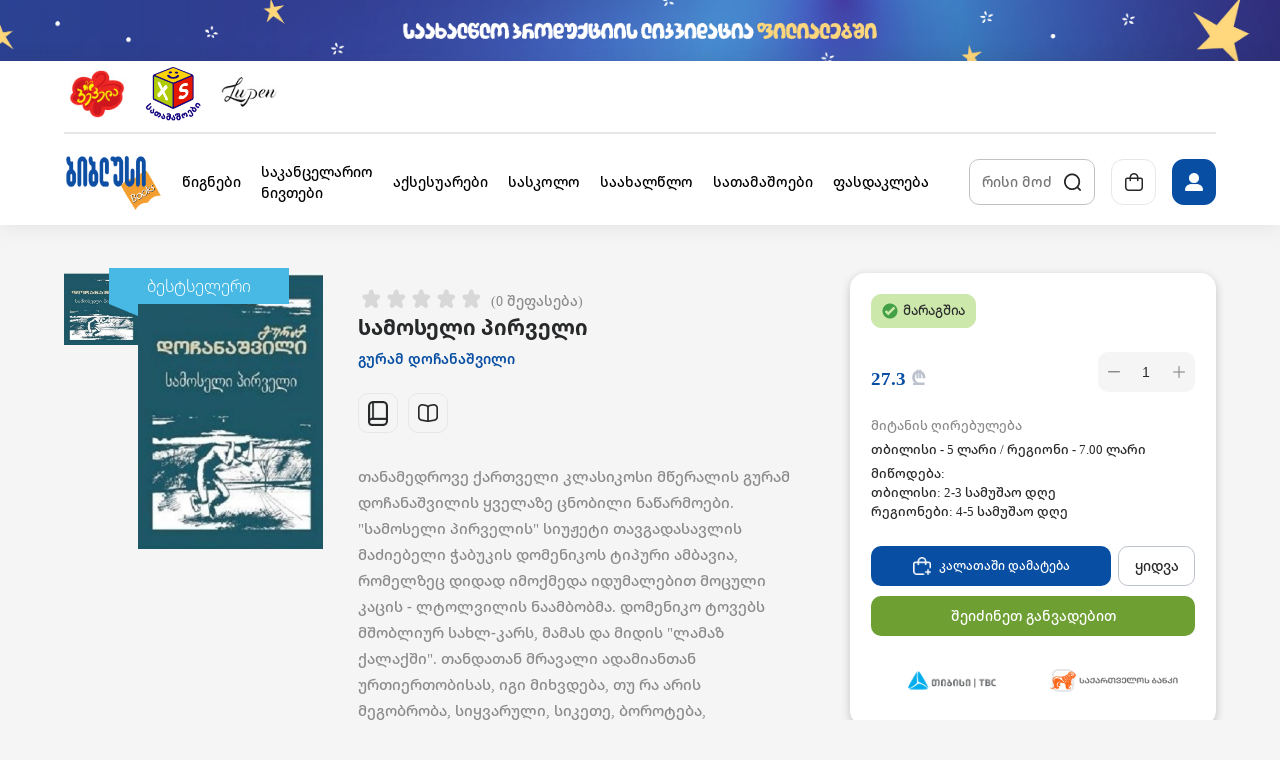

--- FILE ---
content_type: text/html; charset=utf-8
request_url: https://biblusi.ge/products/2443/samoseli-pirveli
body_size: 96822
content:
<!doctype html>
<html data-n-head-ssr lang="ka" data-n-head="%7B%22lang%22:%7B%22ssr%22:%22ka%22%7D%7D">
  <head >
    <title>სამოსელი პირველი</title><meta data-n-head="ssr" charset="utf-8"><meta data-n-head="ssr" name="verify-paysera" content="73244fd193d44d83a993a91fdc1683a4"><meta data-n-head="ssr" name="viewport" content="width=device-width, initial-scale=1"><meta data-n-head="ssr" name="facebook-domain-verification" content="r4fnp9eb9fb93e1l4jmrffza3f89e6"><meta data-n-head="ssr" name="robots" content="follow, index, max-snippet:-1, max-video-preview:-1, max-image-preview:large"><meta data-n-head="ssr" property="og:locale" content="ka_GE"><meta data-n-head="ssr" property="og:type" content="website"><meta data-n-head="ssr" data-hid="description" name="description" content="&lt;p&gt;თანამედროვე ქართველი კლასიკოსი მწერალის გურამ დოჩანაშვილის ყველაზე ცნობილი ნაწარმოები. &quot;სამოსელი პირველის&quot; სიუჟეტი თავგადასავლის მაძიებელი ჭაბუკის დომენიკოს ტიპური ამბავია, რომელზეც დიდად იმოქმედა იდუმალებით მოცული კაცის - ლტოლვილის ნაამბობმა. დომენიკო ტოვებს მშობლიურ სახლ-კარს, მამას და მიდის &quot;ლამაზ ქალაქში&quot;. თანდათან მრავალი ადამიანთან ურთიერთობისას, იგი მიხვდება, თუ რა არის მეგობრობა, სიყვარული, სიკეთე, ბოროტება, გულწფელობა, პატიოსნება. ეს არის წიგნი სიკეთისა და ბოროტების შეცნობაზე, მას თამამად შეიძლება ვუწოდოთ &quot;ცხოვრების წიგნი&quot;.&lt;/p&gt;"><meta data-n-head="ssr" data-hid="title" name="title" content="სამოსელი პირველი"><meta data-n-head="ssr" data-hid="og:url" name="url" content="https://biblus.ge/products/2443/samoseli-pirveli"><meta data-n-head="ssr" data-hid="og:title" property="og:title" content="სამოსელი პირველი"><meta data-n-head="ssr" data-hid="og:description" property="og:description" content="სამოსელი პირველი"><meta data-n-head="ssr" data-hid="og:image" property="og:image" content="https://apiv1.biblusi.ge/storage/book/SSrtdR0IW6aDr8yTOD4DNWsAiJJYdtVBKLOqTfuW.jpg"><meta data-n-head="ssr" data-hid="og:image:secure_url" property="og:image:secure_url" content="https://apiv1.biblusi.ge/storage/book/SSrtdR0IW6aDr8yTOD4DNWsAiJJYdtVBKLOqTfuW.jpg"><meta data-n-head="ssr" data-hid="og:image:alt" property="og:image:alt" content="&lt;p&gt;თანამედროვე ქართველი კლასიკოსი მწერალის გურამ დოჩანაშვილის ყველაზე ცნობილი ნაწარმოები. &quot;სამოსელი პირველის&quot; სიუჟეტი თავგადასავლის მაძიებელი ჭაბუკის დომენიკოს ტიპური ამბავია, რომელზეც დიდად იმოქმედა იდუმალებით მოცული კაცის - ლტოლვილის ნაამბობმა. დომენიკო ტოვებს მშობლიურ სახლ-კარს, მამას და მიდის &quot;ლამაზ ქალაქში&quot;. თანდათან მრავალი ადამიანთან ურთიერთობისას, იგი მიხვდება, თუ რა არის მეგობრობა, სიყვარული, სიკეთე, ბოროტება, გულწფელობა, პატიოსნება. ეს არის წიგნი სიკეთისა და ბოროტების შეცნობაზე, მას თამამად შეიძლება ვუწოდოთ &quot;ცხოვრების წიგნი&quot;.&lt;/p&gt;"><meta data-n-head="ssr" name="twitter:card" content="summary_large_image"><meta data-n-head="ssr" name="twitter:title" content="სამოსელი პირველი"><meta data-n-head="ssr" name="twitter:description" content="&lt;p&gt;თანამედროვე ქართველი კლასიკოსი მწერალის გურამ დოჩანაშვილის ყველაზე ცნობილი ნაწარმოები. &quot;სამოსელი პირველის&quot; სიუჟეტი თავგადასავლის მაძიებელი ჭაბუკის დომენიკოს ტიპური ამბავია, რომელზეც დიდად იმოქმედა იდუმალებით მოცული კაცის - ლტოლვილის ნაამბობმა. დომენიკო ტოვებს მშობლიურ სახლ-კარს, მამას და მიდის &quot;ლამაზ ქალაქში&quot;. თანდათან მრავალი ადამიანთან ურთიერთობისას, იგი მიხვდება, თუ რა არის მეგობრობა, სიყვარული, სიკეთე, ბოროტება, გულწფელობა, პატიოსნება. ეს არის წიგნი სიკეთისა და ბოროტების შეცნობაზე, მას თამამად შეიძლება ვუწოდოთ &quot;ცხოვრების წიგნი&quot;.&lt;/p&gt;"><meta data-n-head="ssr" name="twitter:image" content="https://apiv1.biblusi.ge/storage/book/SSrtdR0IW6aDr8yTOD4DNWsAiJJYdtVBKLOqTfuW.jpg"><link data-n-head="ssr" rel="icon" type="image/x-icon" href="/favicon.png"><link data-n-head="ssr" rel="Canonical" link="https://biblus.ge/products/2443/samoseli-pirveli"><script data-n-head="ssr" src="https://applepay.cdn-apple.com/jsapi/v1.1.0/apple-pay-sdk.js" type="text/javascript" async charset="utf-8"></script><script data-n-head="ssr" src="https://webstatic.bog.ge/bog-sdk/bog-sdk.js?version=2&client_id=66219" async></script><script data-n-head="ssr" data-hid="gtm-script">if(!window._gtm_init){window._gtm_init=1;(function(w,n,d,m,e,p){w[d]=(w[d]==1||n[d]=='yes'||n[d]==1||n[m]==1||(w[e]&&w[e][p]&&w[e][p]()))?1:0})(window,navigator,'doNotTrack','msDoNotTrack','external','msTrackingProtectionEnabled');(function(w,d,s,l,x,y){w[x]={};w._gtm_inject=function(i){if(w.doNotTrack||w[x][i])return;w[x][i]=1;w[l]=w[l]||[];w[l].push({'gtm.start':new Date().getTime(),event:'gtm.js'});var f=d.getElementsByTagName(s)[0],j=d.createElement(s);j.async=true;j.src='https://www.googletagmanager.com/gtm.js?id='+i;f.parentNode.insertBefore(j,f);};w[y]('GTM-NQSBJSD')})(window,document,'script','dataLayer','_gtm_ids','_gtm_inject')}</script><link rel="preload" href="/_nuxt/345efb3.js" as="script"><link rel="preload" href="/_nuxt/c28d645.js" as="script"><link rel="preload" href="/_nuxt/7cfa04c.js" as="script"><link rel="preload" href="/_nuxt/40d98f0.js" as="script"><link rel="preload" href="/_nuxt/3e05842.js" as="script"><link rel="preload" href="/_nuxt/03903de.js" as="script"><link rel="preload" href="/_nuxt/2d9e2c7.js" as="script"><link rel="preload" href="/_nuxt/c929048.js" as="script"><link rel="preload" href="/_nuxt/c9db2de.js" as="script"><style data-vue-ssr-id="12ba2d00:0 5eedc948:0 14252830:0 2d265570:0 0063099f:0 ed1fb75c:0 49b70066:0 c362d294:0 edcbae22:0 a4b29a84:0 22cc0d72:0 45f4da43:0 2f412e45:0 272fba21:0 18c7bfcc:0 6d97f74a:0 72bde616:0 5d816382:0 2716d725:0 2c4bd832:0 3c61b716:0 6f10e8d6:0 301aaf36:0 6f9047ce:0 9e6158aa:0 e09461fa:0 2843611d:0 75b6bd58:0 8fa79348:0 c2f7e688:0">/*!
 * Bootstrap v4.6.0 (https://getbootstrap.com/)
 * Copyright 2011-2021 The Bootstrap Authors
 * Copyright 2011-2021 Twitter, Inc.
 * Licensed under MIT (https://github.com/twbs/bootstrap/blob/main/LICENSE)
 */:root{--blue:#007bff;--indigo:#6610f2;--purple:#6f42c1;--pink:#e83e8c;--red:#dc3545;--orange:#fd7e14;--yellow:#ffc107;--green:#28a745;--teal:#20c997;--cyan:#17a2b8;--white:#fff;--gray:#6c757d;--gray-dark:#343a40;--primary:#084fa3;--secondary:#8a8a8a;--success:#94b228;--info:#3e8771;--warning:#f29e30;--danger:#ce181e;--light:#f8f9fa;--dark:#343a40;--brand:#084fa3;--F6F6F6:#f6f6f6;--EE1C25:#ee1c25;--F5F5F5:#f5f5f5;--E7E7E8:#e7e7e8;--8A8A8A:#8a8a8a;--CBE7E3:#cbe7e3;--FBFBFB:#fbfbfb;--F29E30:#f29e30;--BDC3CD:#bdc3cd;--272829:#272829;--F29E3080:rgba(242,158,48,0.50196);--EE1C2533:rgba(238,28,37,0.2);--272829_20:rgba(39,40,41,0.2);--white_5:hsla(0,0%,100%,0.5);--transparent:transparent;--facebook:#4267b2;--tbc:#00a3e0;--bog:#fc6719;--liberty:#fff;--libertyOutline:#e1251b;--breakpoint-xs:0;--breakpoint-sm:576px;--breakpoint-md:768px;--breakpoint-lg:992px;--breakpoint-xl:1200px;--font-family-sans-serif:-apple-system,BlinkMacSystemFont,"Segoe UI",Roboto,"Helvetica Neue",Arial,"Noto Sans","Liberation Sans",sans-serif,"Apple Color Emoji","Segoe UI Emoji","Segoe UI Symbol","Noto Color Emoji";--font-family-monospace:SFMono-Regular,Menlo,Monaco,Consolas,"Liberation Mono","Courier New",monospace}*,:after,:before{box-sizing:border-box}html{font-family:sans-serif;line-height:1.15;-webkit-text-size-adjust:100%;-webkit-tap-highlight-color:rgba(0,0,0,0)}article,aside,figcaption,figure,footer,header,hgroup,main,nav,section{display:block}body{margin:0;font-family:"noto",arial;font-size:.875rem;font-weight:500;line-height:1.5;color:#272829;text-align:left;background-color:#fff}@media(max-width:1200px){body{font-size:calc(.6875rem + .25vw)}}[tabindex="-1"]:focus:not(.focus-visible),[tabindex="-1"]:focus:not(:focus-visible){outline:0!important}hr{box-sizing:content-box;height:0;overflow:visible}h1,h2,h3,h4,h5,h6{margin-top:0;margin-bottom:.5rem}p{margin-top:0;margin-bottom:1rem}abbr[data-original-title],abbr[title]{text-decoration:underline;-webkit-text-decoration:underline dotted;text-decoration:underline dotted;cursor:help;border-bottom:0;-webkit-text-decoration-skip-ink:none;text-decoration-skip-ink:none}address{font-style:normal;line-height:inherit}address,dl,ol,ul{margin-bottom:1rem}dl,ol,ul{margin-top:0}ol ol,ol ul,ul ol,ul ul{margin-bottom:0}dt{font-weight:700}dd{margin-bottom:.5rem;margin-left:0}blockquote{margin:0 0 1rem}b,strong{font-weight:bolder}small{font-size:80%}sub,sup{position:relative;font-size:75%;line-height:0;vertical-align:baseline}sub{bottom:-.25em}sup{top:-.5em}a{color:#084fa3;text-decoration:none;background-color:transparent}a:hover{color:#042c5a;text-decoration:underline}a:not([href]):not([class]),a:not([href]):not([class]):hover{color:inherit;text-decoration:none}code,kbd,pre,samp{font-family:SFMono-Regular,Menlo,Monaco,Consolas,"Liberation Mono","Courier New",monospace;font-size:1em}pre{margin-top:0;margin-bottom:1rem;overflow:auto;-ms-overflow-style:scrollbar}figure{margin:0 0 1rem}img{border-style:none}img,svg{vertical-align:middle}svg{overflow:hidden}table{border-collapse:collapse}caption{padding-top:.75rem;padding-bottom:.75rem;color:#6c757d;text-align:left;caption-side:bottom}th{text-align:inherit;text-align:-webkit-match-parent}label{display:inline-block;margin-bottom:.5rem}button{border-radius:0}button:focus:not(.focus-visible),button:focus:not(:focus-visible){outline:0}button,input,optgroup,select,textarea{margin:0;font-family:inherit;font-size:inherit;line-height:inherit}button,input{overflow:visible}button,select{text-transform:none}[role=button]{cursor:pointer}select{word-wrap:normal}[type=button],[type=reset],[type=submit],button{-webkit-appearance:button}[type=button]:not(:disabled),[type=reset]:not(:disabled),[type=submit]:not(:disabled),button:not(:disabled){cursor:pointer}[type=button]::-moz-focus-inner,[type=reset]::-moz-focus-inner,[type=submit]::-moz-focus-inner,button::-moz-focus-inner{padding:0;border-style:none}input[type=checkbox],input[type=radio]{box-sizing:border-box;padding:0}textarea{overflow:auto;resize:vertical}fieldset{min-width:0;padding:0;margin:0;border:0}legend{display:block;width:100%;max-width:100%;padding:0;margin-bottom:.5rem;font-size:1.5rem;line-height:inherit;color:inherit;white-space:normal}@media(max-width:1200px){legend{font-size:calc(1rem + .66667vw)}}progress{vertical-align:baseline}[type=number]::-webkit-inner-spin-button,[type=number]::-webkit-outer-spin-button{height:auto}[type=search]{outline-offset:-2px;-webkit-appearance:none}[type=search]::-webkit-search-decoration{-webkit-appearance:none}::-webkit-file-upload-button{font:inherit;-webkit-appearance:button}output{display:inline-block}summary{display:list-item;cursor:pointer}template{display:none}[hidden]{display:none!important}.h1,.h2,.h3,.h4,.h5,.h6,h1,h2,h3,h4,h5,h6{margin-bottom:.5rem;font-weight:500;line-height:1.2}.h1,h1{font-size:2.1875rem}@media(max-width:1200px){.h1,h1{font-size:calc(1.34375rem + 1.125vw)}}.h2,h2{font-size:1.75rem}@media(max-width:1200px){.h2,h2{font-size:calc(1.125rem + .83333vw)}}.h3,h3{font-size:1.53125rem}@media(max-width:1200px){.h3,h3{font-size:calc(1.01563rem + .6875vw)}}.h4,h4{font-size:1.3125rem}@media(max-width:1200px){.h4,h4{font-size:calc(.90625rem + .54167vw)}}.h5,h5{font-size:1.09375rem}@media(max-width:1200px){.h5,h5{font-size:calc(.79688rem + .39583vw)}}.h6,h6{font-size:.875rem}@media(max-width:1200px){.h6,h6{font-size:calc(.6875rem + .25vw)}}.lead{font-size:1.09375rem;font-weight:300}@media(max-width:1200px){.lead{font-size:calc(.79688rem + .39583vw)}}.display-1{font-size:6rem;font-weight:300;line-height:1.2}@media(max-width:1200px){.display-1{font-size:calc(3.25rem + 3.66667vw)}}.display-2{font-size:5.5rem;font-weight:300;line-height:1.2}@media(max-width:1200px){.display-2{font-size:calc(3rem + 3.33333vw)}}.display-3{font-size:4.5rem;font-weight:300;line-height:1.2}@media(max-width:1200px){.display-3{font-size:calc(2.5rem + 2.66667vw)}}.display-4{font-size:3.5rem;font-weight:300;line-height:1.2}@media(max-width:1200px){.display-4{font-size:calc(2rem + 2vw)}}hr{margin-top:1rem;margin-bottom:1rem;border:0;border-top:1px solid rgba(0,0,0,.1)}.small,small{font-size:80%;font-weight:400}.mark,mark{padding:.2em;background-color:#fcf8e3}.list-inline,.list-unstyled{padding-left:0;list-style:none}.list-inline-item{display:inline-block}.list-inline-item:not(:last-child){margin-right:.5rem}.initialism{font-size:90%;text-transform:uppercase}.blockquote{margin-bottom:1rem;font-size:1.09375rem}@media(max-width:1200px){.blockquote{font-size:calc(.79688rem + .39583vw)}}.blockquote-footer{display:block;font-size:80%;color:#6c757d}.blockquote-footer:before{content:"— "}.img-fluid,.img-thumbnail{max-width:100%;height:auto}.img-thumbnail{padding:.25rem;background-color:#fff;border:1px solid #dee2e6;border-radius:.75rem}.figure{display:inline-block}.figure-img{margin-bottom:.5rem;line-height:1}.figure-caption{font-size:90%;color:#6c757d}code{font-size:87.5%;color:#e83e8c;word-wrap:break-word}a>code{color:inherit}kbd{padding:.2rem .4rem;font-size:87.5%;color:#fff;background-color:#212529;border-radius:.2rem}kbd kbd{padding:0;font-size:100%;font-weight:700}pre{display:block;font-size:87.5%;color:#212529}pre code{font-size:inherit;color:inherit;word-break:normal}.pre-scrollable{max-height:340px;overflow-y:scroll}.container,.container-fluid,.container-lg,.container-md,.container-sm,.container-xl{width:100%;padding-right:.625rem;padding-left:.625rem;margin-right:auto;margin-left:auto}@media(min-width:576px){.container,.container-sm{max-width:540px}}@media(min-width:768px){.container,.container-md,.container-sm{max-width:720px}}@media(min-width:992px){.container,.container-lg,.container-md,.container-sm{max-width:960px}}@media(min-width:1200px){.container,.container-lg,.container-md,.container-sm,.container-xl{max-width:1140px}}.row{display:flex;flex-wrap:wrap;margin-right:-.625rem;margin-left:-.625rem}.no-gutters{margin-right:0;margin-left:0}.no-gutters>.col,.no-gutters>[class*=col-]{padding-right:0;padding-left:0}.col,.col-1,.col-2,.col-3,.col-4,.col-5,.col-6,.col-7,.col-8,.col-9,.col-10,.col-11,.col-12,.col-auto,.col-lg,.col-lg-1,.col-lg-2,.col-lg-3,.col-lg-4,.col-lg-5,.col-lg-6,.col-lg-7,.col-lg-8,.col-lg-9,.col-lg-10,.col-lg-11,.col-lg-12,.col-lg-auto,.col-md,.col-md-1,.col-md-2,.col-md-3,.col-md-4,.col-md-5,.col-md-6,.col-md-7,.col-md-8,.col-md-9,.col-md-10,.col-md-11,.col-md-12,.col-md-auto,.col-sm,.col-sm-1,.col-sm-2,.col-sm-3,.col-sm-4,.col-sm-5,.col-sm-6,.col-sm-7,.col-sm-8,.col-sm-9,.col-sm-10,.col-sm-11,.col-sm-12,.col-sm-auto,.col-xl,.col-xl-1,.col-xl-2,.col-xl-3,.col-xl-4,.col-xl-5,.col-xl-6,.col-xl-7,.col-xl-8,.col-xl-9,.col-xl-10,.col-xl-11,.col-xl-12,.col-xl-auto{position:relative;width:100%;padding-right:.625rem;padding-left:.625rem}.col{flex-basis:0;flex-grow:1;max-width:100%}.row-cols-1>*{flex:0 0 100%;max-width:100%}.row-cols-2>*{flex:0 0 50%;max-width:50%}.row-cols-3>*{flex:0 0 33.3333333333%;max-width:33.3333333333%}.row-cols-4>*{flex:0 0 25%;max-width:25%}.row-cols-5>*{flex:0 0 20%;max-width:20%}.row-cols-6>*{flex:0 0 16.6666666667%;max-width:16.6666666667%}.col-auto{flex:0 0 auto;width:auto;max-width:100%}.col-1{flex:0 0 8.3333333333%;max-width:8.3333333333%}.col-2{flex:0 0 16.6666666667%;max-width:16.6666666667%}.col-3{flex:0 0 25%;max-width:25%}.col-4{flex:0 0 33.3333333333%;max-width:33.3333333333%}.col-5{flex:0 0 41.6666666667%;max-width:41.6666666667%}.col-6{flex:0 0 50%;max-width:50%}.col-7{flex:0 0 58.3333333333%;max-width:58.3333333333%}.col-8{flex:0 0 66.6666666667%;max-width:66.6666666667%}.col-9{flex:0 0 75%;max-width:75%}.col-10{flex:0 0 83.3333333333%;max-width:83.3333333333%}.col-11{flex:0 0 91.6666666667%;max-width:91.6666666667%}.col-12{flex:0 0 100%;max-width:100%}.order-first{order:-1}.order-last{order:13}.order-0{order:0}.order-1{order:1}.order-2{order:2}.order-3{order:3}.order-4{order:4}.order-5{order:5}.order-6{order:6}.order-7{order:7}.order-8{order:8}.order-9{order:9}.order-10{order:10}.order-11{order:11}.order-12{order:12}.offset-1{margin-left:8.3333333333%}.offset-2{margin-left:16.6666666667%}.offset-3{margin-left:25%}.offset-4{margin-left:33.3333333333%}.offset-5{margin-left:41.6666666667%}.offset-6{margin-left:50%}.offset-7{margin-left:58.3333333333%}.offset-8{margin-left:66.6666666667%}.offset-9{margin-left:75%}.offset-10{margin-left:83.3333333333%}.offset-11{margin-left:91.6666666667%}@media(min-width:576px){.col-sm{flex-basis:0;flex-grow:1;max-width:100%}.row-cols-sm-1>*{flex:0 0 100%;max-width:100%}.row-cols-sm-2>*{flex:0 0 50%;max-width:50%}.row-cols-sm-3>*{flex:0 0 33.3333333333%;max-width:33.3333333333%}.row-cols-sm-4>*{flex:0 0 25%;max-width:25%}.row-cols-sm-5>*{flex:0 0 20%;max-width:20%}.row-cols-sm-6>*{flex:0 0 16.6666666667%;max-width:16.6666666667%}.col-sm-auto{flex:0 0 auto;width:auto;max-width:100%}.col-sm-1{flex:0 0 8.3333333333%;max-width:8.3333333333%}.col-sm-2{flex:0 0 16.6666666667%;max-width:16.6666666667%}.col-sm-3{flex:0 0 25%;max-width:25%}.col-sm-4{flex:0 0 33.3333333333%;max-width:33.3333333333%}.col-sm-5{flex:0 0 41.6666666667%;max-width:41.6666666667%}.col-sm-6{flex:0 0 50%;max-width:50%}.col-sm-7{flex:0 0 58.3333333333%;max-width:58.3333333333%}.col-sm-8{flex:0 0 66.6666666667%;max-width:66.6666666667%}.col-sm-9{flex:0 0 75%;max-width:75%}.col-sm-10{flex:0 0 83.3333333333%;max-width:83.3333333333%}.col-sm-11{flex:0 0 91.6666666667%;max-width:91.6666666667%}.col-sm-12{flex:0 0 100%;max-width:100%}.order-sm-first{order:-1}.order-sm-last{order:13}.order-sm-0{order:0}.order-sm-1{order:1}.order-sm-2{order:2}.order-sm-3{order:3}.order-sm-4{order:4}.order-sm-5{order:5}.order-sm-6{order:6}.order-sm-7{order:7}.order-sm-8{order:8}.order-sm-9{order:9}.order-sm-10{order:10}.order-sm-11{order:11}.order-sm-12{order:12}.offset-sm-0{margin-left:0}.offset-sm-1{margin-left:8.3333333333%}.offset-sm-2{margin-left:16.6666666667%}.offset-sm-3{margin-left:25%}.offset-sm-4{margin-left:33.3333333333%}.offset-sm-5{margin-left:41.6666666667%}.offset-sm-6{margin-left:50%}.offset-sm-7{margin-left:58.3333333333%}.offset-sm-8{margin-left:66.6666666667%}.offset-sm-9{margin-left:75%}.offset-sm-10{margin-left:83.3333333333%}.offset-sm-11{margin-left:91.6666666667%}}@media(min-width:768px){.col-md{flex-basis:0;flex-grow:1;max-width:100%}.row-cols-md-1>*{flex:0 0 100%;max-width:100%}.row-cols-md-2>*{flex:0 0 50%;max-width:50%}.row-cols-md-3>*{flex:0 0 33.3333333333%;max-width:33.3333333333%}.row-cols-md-4>*{flex:0 0 25%;max-width:25%}.row-cols-md-5>*{flex:0 0 20%;max-width:20%}.row-cols-md-6>*{flex:0 0 16.6666666667%;max-width:16.6666666667%}.col-md-auto{flex:0 0 auto;width:auto;max-width:100%}.col-md-1{flex:0 0 8.3333333333%;max-width:8.3333333333%}.col-md-2{flex:0 0 16.6666666667%;max-width:16.6666666667%}.col-md-3{flex:0 0 25%;max-width:25%}.col-md-4{flex:0 0 33.3333333333%;max-width:33.3333333333%}.col-md-5{flex:0 0 41.6666666667%;max-width:41.6666666667%}.col-md-6{flex:0 0 50%;max-width:50%}.col-md-7{flex:0 0 58.3333333333%;max-width:58.3333333333%}.col-md-8{flex:0 0 66.6666666667%;max-width:66.6666666667%}.col-md-9{flex:0 0 75%;max-width:75%}.col-md-10{flex:0 0 83.3333333333%;max-width:83.3333333333%}.col-md-11{flex:0 0 91.6666666667%;max-width:91.6666666667%}.col-md-12{flex:0 0 100%;max-width:100%}.order-md-first{order:-1}.order-md-last{order:13}.order-md-0{order:0}.order-md-1{order:1}.order-md-2{order:2}.order-md-3{order:3}.order-md-4{order:4}.order-md-5{order:5}.order-md-6{order:6}.order-md-7{order:7}.order-md-8{order:8}.order-md-9{order:9}.order-md-10{order:10}.order-md-11{order:11}.order-md-12{order:12}.offset-md-0{margin-left:0}.offset-md-1{margin-left:8.3333333333%}.offset-md-2{margin-left:16.6666666667%}.offset-md-3{margin-left:25%}.offset-md-4{margin-left:33.3333333333%}.offset-md-5{margin-left:41.6666666667%}.offset-md-6{margin-left:50%}.offset-md-7{margin-left:58.3333333333%}.offset-md-8{margin-left:66.6666666667%}.offset-md-9{margin-left:75%}.offset-md-10{margin-left:83.3333333333%}.offset-md-11{margin-left:91.6666666667%}}@media(min-width:992px){.col-lg{flex-basis:0;flex-grow:1;max-width:100%}.row-cols-lg-1>*{flex:0 0 100%;max-width:100%}.row-cols-lg-2>*{flex:0 0 50%;max-width:50%}.row-cols-lg-3>*{flex:0 0 33.3333333333%;max-width:33.3333333333%}.row-cols-lg-4>*{flex:0 0 25%;max-width:25%}.row-cols-lg-5>*{flex:0 0 20%;max-width:20%}.row-cols-lg-6>*{flex:0 0 16.6666666667%;max-width:16.6666666667%}.col-lg-auto{flex:0 0 auto;width:auto;max-width:100%}.col-lg-1{flex:0 0 8.3333333333%;max-width:8.3333333333%}.col-lg-2{flex:0 0 16.6666666667%;max-width:16.6666666667%}.col-lg-3{flex:0 0 25%;max-width:25%}.col-lg-4{flex:0 0 33.3333333333%;max-width:33.3333333333%}.col-lg-5{flex:0 0 41.6666666667%;max-width:41.6666666667%}.col-lg-6{flex:0 0 50%;max-width:50%}.col-lg-7{flex:0 0 58.3333333333%;max-width:58.3333333333%}.col-lg-8{flex:0 0 66.6666666667%;max-width:66.6666666667%}.col-lg-9{flex:0 0 75%;max-width:75%}.col-lg-10{flex:0 0 83.3333333333%;max-width:83.3333333333%}.col-lg-11{flex:0 0 91.6666666667%;max-width:91.6666666667%}.col-lg-12{flex:0 0 100%;max-width:100%}.order-lg-first{order:-1}.order-lg-last{order:13}.order-lg-0{order:0}.order-lg-1{order:1}.order-lg-2{order:2}.order-lg-3{order:3}.order-lg-4{order:4}.order-lg-5{order:5}.order-lg-6{order:6}.order-lg-7{order:7}.order-lg-8{order:8}.order-lg-9{order:9}.order-lg-10{order:10}.order-lg-11{order:11}.order-lg-12{order:12}.offset-lg-0{margin-left:0}.offset-lg-1{margin-left:8.3333333333%}.offset-lg-2{margin-left:16.6666666667%}.offset-lg-3{margin-left:25%}.offset-lg-4{margin-left:33.3333333333%}.offset-lg-5{margin-left:41.6666666667%}.offset-lg-6{margin-left:50%}.offset-lg-7{margin-left:58.3333333333%}.offset-lg-8{margin-left:66.6666666667%}.offset-lg-9{margin-left:75%}.offset-lg-10{margin-left:83.3333333333%}.offset-lg-11{margin-left:91.6666666667%}}@media(min-width:1200px){.col-xl{flex-basis:0;flex-grow:1;max-width:100%}.row-cols-xl-1>*{flex:0 0 100%;max-width:100%}.row-cols-xl-2>*{flex:0 0 50%;max-width:50%}.row-cols-xl-3>*{flex:0 0 33.3333333333%;max-width:33.3333333333%}.row-cols-xl-4>*{flex:0 0 25%;max-width:25%}.row-cols-xl-5>*{flex:0 0 20%;max-width:20%}.row-cols-xl-6>*{flex:0 0 16.6666666667%;max-width:16.6666666667%}.col-xl-auto{flex:0 0 auto;width:auto;max-width:100%}.col-xl-1{flex:0 0 8.3333333333%;max-width:8.3333333333%}.col-xl-2{flex:0 0 16.6666666667%;max-width:16.6666666667%}.col-xl-3{flex:0 0 25%;max-width:25%}.col-xl-4{flex:0 0 33.3333333333%;max-width:33.3333333333%}.col-xl-5{flex:0 0 41.6666666667%;max-width:41.6666666667%}.col-xl-6{flex:0 0 50%;max-width:50%}.col-xl-7{flex:0 0 58.3333333333%;max-width:58.3333333333%}.col-xl-8{flex:0 0 66.6666666667%;max-width:66.6666666667%}.col-xl-9{flex:0 0 75%;max-width:75%}.col-xl-10{flex:0 0 83.3333333333%;max-width:83.3333333333%}.col-xl-11{flex:0 0 91.6666666667%;max-width:91.6666666667%}.col-xl-12{flex:0 0 100%;max-width:100%}.order-xl-first{order:-1}.order-xl-last{order:13}.order-xl-0{order:0}.order-xl-1{order:1}.order-xl-2{order:2}.order-xl-3{order:3}.order-xl-4{order:4}.order-xl-5{order:5}.order-xl-6{order:6}.order-xl-7{order:7}.order-xl-8{order:8}.order-xl-9{order:9}.order-xl-10{order:10}.order-xl-11{order:11}.order-xl-12{order:12}.offset-xl-0{margin-left:0}.offset-xl-1{margin-left:8.3333333333%}.offset-xl-2{margin-left:16.6666666667%}.offset-xl-3{margin-left:25%}.offset-xl-4{margin-left:33.3333333333%}.offset-xl-5{margin-left:41.6666666667%}.offset-xl-6{margin-left:50%}.offset-xl-7{margin-left:58.3333333333%}.offset-xl-8{margin-left:66.6666666667%}.offset-xl-9{margin-left:75%}.offset-xl-10{margin-left:83.3333333333%}.offset-xl-11{margin-left:91.6666666667%}}.table{width:100%;margin-bottom:1rem;color:#272829}.table td,.table th{padding:.75rem;vertical-align:top;border-top:1px solid #dee2e6}.table thead th{vertical-align:bottom;border-bottom:2px solid #dee2e6}.table tbody+tbody{border-top:2px solid #dee2e6}.table-sm td,.table-sm th{padding:.3rem}.table-bordered,.table-bordered td,.table-bordered th{border:1px solid #dee2e6}.table-bordered thead td,.table-bordered thead th{border-bottom-width:2px}.table-borderless tbody+tbody,.table-borderless td,.table-borderless th,.table-borderless thead th{border:0}.table-striped tbody tr:nth-of-type(odd){background-color:rgba(0,0,0,.05)}.table-hover tbody tr:hover{color:#272829;background-color:rgba(0,0,0,.075)}.table-primary,.table-primary>td,.table-primary>th{background-color:#bacee5}.table-primary tbody+tbody,.table-primary td,.table-primary th,.table-primary thead th{border-color:#7fa3cf}.table-hover .table-primary:hover,.table-hover .table-primary:hover>td,.table-hover .table-primary:hover>th{background-color:#a7c1de}.table-secondary,.table-secondary>td,.table-secondary>th{background-color:#dedede}.table-secondary tbody+tbody,.table-secondary td,.table-secondary th,.table-secondary thead th{border-color:#c2c2c2}.table-hover .table-secondary:hover,.table-hover .table-secondary:hover>td,.table-hover .table-secondary:hover>th{background-color:#d1d1d1}.table-success,.table-success>td,.table-success>th{background-color:#e1e9c3}.table-success tbody+tbody,.table-success td,.table-success th,.table-success thead th{border-color:#c7d78f}.table-hover .table-success:hover,.table-hover .table-success:hover>td,.table-hover .table-success:hover>th{background-color:#d8e2b0}.table-info,.table-info>td,.table-info>th{background-color:#c9ddd7}.table-info tbody+tbody,.table-info td,.table-info th,.table-info thead th{border-color:#9bc1b5}.table-hover .table-info:hover,.table-hover .table-info:hover>td,.table-hover .table-info:hover>th{background-color:#b9d3cb}.table-warning,.table-warning>td,.table-warning>th{background-color:#fbe4c5}.table-warning tbody+tbody,.table-warning td,.table-warning th,.table-warning thead th{border-color:#f8cd93}.table-hover .table-warning:hover,.table-hover .table-warning:hover>td,.table-hover .table-warning:hover>th{background-color:#f9d9ad}.table-danger,.table-danger>td,.table-danger>th{background-color:#f1bec0}.table-danger tbody+tbody,.table-danger td,.table-danger th,.table-danger thead th{border-color:#e6878a}.table-hover .table-danger:hover,.table-hover .table-danger:hover>td,.table-hover .table-danger:hover>th{background-color:#eca9ac}.table-light,.table-light>td,.table-light>th{background-color:#fdfdfe}.table-light tbody+tbody,.table-light td,.table-light th,.table-light thead th{border-color:#fbfcfc}.table-hover .table-light:hover,.table-hover .table-light:hover>td,.table-hover .table-light:hover>th{background-color:#ececf6}.table-dark,.table-dark>td,.table-dark>th{background-color:#c6c8ca}.table-dark tbody+tbody,.table-dark td,.table-dark th,.table-dark thead th{border-color:#95999c}.table-hover .table-dark:hover,.table-hover .table-dark:hover>td,.table-hover .table-dark:hover>th{background-color:#b9bbbe}.table-brand,.table-brand>td,.table-brand>th{background-color:#bacee5}.table-brand tbody+tbody,.table-brand td,.table-brand th,.table-brand thead th{border-color:#7fa3cf}.table-hover .table-brand:hover,.table-hover .table-brand:hover>td,.table-hover .table-brand:hover>th{background-color:#a7c1de}.table-F6F6F6,.table-F6F6F6>td,.table-F6F6F6>th{background-color:#fcfcfc}.table-F6F6F6 tbody+tbody,.table-F6F6F6 td,.table-F6F6F6 th,.table-F6F6F6 thead th{border-color:#fafafa}.table-hover .table-F6F6F6:hover,.table-hover .table-F6F6F6:hover>td,.table-hover .table-F6F6F6:hover>th{background-color:#efefef}.table-EE1C25,.table-EE1C25>td,.table-EE1C25>th{background-color:#fabfc2}.table-EE1C25 tbody+tbody,.table-EE1C25 td,.table-EE1C25 th,.table-EE1C25 thead th{border-color:#f6898e}.table-hover .table-EE1C25:hover,.table-hover .table-EE1C25:hover>td,.table-hover .table-EE1C25:hover>th{background-color:#f8a7ab}.table-F5F5F5,.table-F5F5F5>td,.table-F5F5F5>th{background-color:#fcfcfc}.table-F5F5F5 tbody+tbody,.table-F5F5F5 td,.table-F5F5F5 th,.table-F5F5F5 thead th{border-color:#fafafa}.table-hover .table-F5F5F5:hover,.table-hover .table-F5F5F5:hover>td,.table-hover .table-F5F5F5:hover>th{background-color:#efefef}.table-E7E7E8,.table-E7E7E8>td,.table-E7E7E8>th{background-color:#f8f8f9}.table-E7E7E8 tbody+tbody,.table-E7E7E8 td,.table-E7E7E8 th,.table-E7E7E8 thead th{border-color:#f3f3f3}.table-hover .table-E7E7E8:hover,.table-hover .table-E7E7E8:hover>td,.table-hover .table-E7E7E8:hover>th{background-color:#eaeaed}.table-8A8A8A,.table-8A8A8A>td,.table-8A8A8A>th{background-color:#dedede}.table-8A8A8A tbody+tbody,.table-8A8A8A td,.table-8A8A8A th,.table-8A8A8A thead th{border-color:#c2c2c2}.table-hover .table-8A8A8A:hover,.table-hover .table-8A8A8A:hover>td,.table-hover .table-8A8A8A:hover>th{background-color:#d1d1d1}.table-CBE7E3,.table-CBE7E3>td,.table-CBE7E3>th{background-color:#f0f8f7}.table-CBE7E3 tbody+tbody,.table-CBE7E3 td,.table-CBE7E3 th,.table-CBE7E3 thead th{border-color:#e4f3f0}.table-hover .table-CBE7E3:hover,.table-hover .table-CBE7E3:hover>td,.table-hover .table-CBE7E3:hover>th{background-color:#dff0ee}.table-FBFBFB,.table-FBFBFB>td,.table-FBFBFB>th{background-color:#fefefe}.table-FBFBFB tbody+tbody,.table-FBFBFB td,.table-FBFBFB th,.table-FBFBFB thead th{border-color:#fdfdfd}.table-hover .table-FBFBFB:hover,.table-hover .table-FBFBFB:hover>td,.table-hover .table-FBFBFB:hover>th{background-color:#f1f1f1}.table-F29E30,.table-F29E30>td,.table-F29E30>th{background-color:#fbe4c5}.table-F29E30 tbody+tbody,.table-F29E30 td,.table-F29E30 th,.table-F29E30 thead th{border-color:#f8cd93}.table-hover .table-F29E30:hover,.table-hover .table-F29E30:hover>td,.table-hover .table-F29E30:hover>th{background-color:#f9d9ad}.table-BDC3CD,.table-BDC3CD>td,.table-BDC3CD>th{background-color:#edeef1}.table-BDC3CD tbody+tbody,.table-BDC3CD td,.table-BDC3CD th,.table-BDC3CD thead th{border-color:#dde0e5}.table-hover .table-BDC3CD:hover,.table-hover .table-BDC3CD:hover>td,.table-hover .table-BDC3CD:hover>th{background-color:#dfe0e6}.table-272829,.table-272829>td,.table-272829>th{background-color:#c3c3c3}.table-272829 tbody+tbody,.table-272829 td,.table-272829 th,.table-272829 thead th{border-color:#8f8f90}.table-hover .table-272829:hover,.table-hover .table-272829:hover>td,.table-hover .table-272829:hover>th{background-color:#b6b6b6}.table-F29E3080,.table-F29E3080>td,.table-F29E3080>th{background-color:rgba(254,244,231,.8605490196)}.table-F29E3080 tbody+tbody,.table-F29E3080 td,.table-F29E3080 th,.table-F29E3080 thead th{border-color:rgba(252,229,200,.7410196078)}.table-hover .table-F29E3080:hover,.table-hover .table-F29E3080:hover>td,.table-hover .table-F29E3080:hover>th{background-color:rgba(253,233,207,.8605490196)}.table-EE1C2533,.table-EE1C2533>td,.table-EE1C2533>th{background-color:hsla(0,80%,98%,.776)}.table-EE1C2533 tbody+tbody,.table-EE1C2533 td,.table-EE1C2533 th,.table-EE1C2533 thead th{border-color:rgba(253,231,232,.584)}.table-hover .table-EE1C2533:hover,.table-hover .table-EE1C2533:hover>td,.table-hover .table-EE1C2533:hover>th{background-color:rgba(251,223,223,.776)}.table-272829_20,.table-272829_20>td,.table-272829_20>th{background-color:hsla(0,0%,96.5%,.776)}.table-272829_20 tbody+tbody,.table-272829_20 td,.table-272829_20 th,.table-272829_20 thead th{border-color:hsla(0,0%,91%,.584)}.table-hover .table-272829_20:hover,.table-hover .table-272829_20:hover>td,.table-hover .table-272829_20:hover>th{background-color:hsla(0,0%,91.4%,.776)}.table-white_5,.table-white_5>td,.table-white_5>th{background-color:hsla(0,0%,100%,.86)}.table-white_5 tbody+tbody,.table-white_5 td,.table-white_5 th,.table-white_5 thead th{border-color:hsla(0,0%,100%,.74)}.table-hover .table-white_5:hover,.table-hover .table-white_5:hover>td,.table-hover .table-white_5:hover>th{background-color:hsla(0,0%,94.9%,.86)}.table-transparent,.table-transparent>td,.table-transparent>th{background-color:hsla(0,0%,100%,.72)}.table-transparent tbody+tbody,.table-transparent td,.table-transparent th,.table-transparent thead th{border-color:hsla(0,0%,100%,.48)}.table-hover .table-transparent:hover,.table-hover .table-transparent:hover>td,.table-hover .table-transparent:hover>th{background-color:hsla(0,0%,94.9%,.72)}.table-facebook,.table-facebook>td,.table-facebook>th{background-color:#cad4e9}.table-facebook tbody+tbody,.table-facebook td,.table-facebook th,.table-facebook thead th{border-color:#9db0d7}.table-hover .table-facebook:hover,.table-hover .table-facebook:hover>td,.table-hover .table-facebook:hover>th{background-color:#b8c5e2}.table-tbc,.table-tbc>td,.table-tbc>th{background-color:#b8e5f6}.table-tbc tbody+tbody,.table-tbc td,.table-tbc th,.table-tbc thead th{border-color:#7acfef}.table-hover .table-tbc:hover,.table-hover .table-tbc:hover>td,.table-hover .table-tbc:hover>th{background-color:#a1ddf3}.table-bog,.table-bog>td,.table-bog>th{background-color:#fed4bf}.table-bog tbody+tbody,.table-bog td,.table-bog th,.table-bog thead th{border-color:#fdb087}.table-hover .table-bog:hover,.table-hover .table-bog:hover>td,.table-hover .table-bog:hover>th{background-color:#fec3a6}.table-liberty,.table-liberty>td,.table-liberty>th{background-color:#fff}.table-liberty tbody+tbody,.table-liberty td,.table-liberty th,.table-liberty thead th{border-color:#fff}.table-hover .table-liberty:hover,.table-hover .table-liberty:hover>td,.table-hover .table-liberty:hover>th{background-color:#f2f2f2}.table-libertyOutline,.table-libertyOutline>td,.table-libertyOutline>th{background-color:#f7c2bf}.table-libertyOutline tbody+tbody,.table-libertyOutline td,.table-libertyOutline th,.table-libertyOutline thead th{border-color:#ef8e88}.table-hover .table-libertyOutline:hover,.table-hover .table-libertyOutline:hover>td,.table-hover .table-libertyOutline:hover>th{background-color:#f4aca8}.table-active,.table-active>td,.table-active>th,.table-hover .table-active:hover,.table-hover .table-active:hover>td,.table-hover .table-active:hover>th{background-color:rgba(0,0,0,.075)}.table .thead-dark th{color:#fff;background-color:#343a40;border-color:#454d55}.table .thead-light th{color:#495057;background-color:#e9ecef;border-color:#dee2e6}.table-dark{color:#fff;background-color:#343a40}.table-dark td,.table-dark th,.table-dark thead th{border-color:#454d55}.table-dark.table-bordered{border:0}.table-dark.table-striped tbody tr:nth-of-type(odd){background-color:hsla(0,0%,100%,.05)}.table-dark.table-hover tbody tr:hover{color:#fff;background-color:hsla(0,0%,100%,.075)}@media(max-width:575.98px){.table-responsive-sm{display:block;width:100%;overflow-x:auto;-webkit-overflow-scrolling:touch}.table-responsive-sm>.table-bordered{border:0}}@media(max-width:767.98px){.table-responsive-md{display:block;width:100%;overflow-x:auto;-webkit-overflow-scrolling:touch}.table-responsive-md>.table-bordered{border:0}}@media(max-width:991.98px){.table-responsive-lg{display:block;width:100%;overflow-x:auto;-webkit-overflow-scrolling:touch}.table-responsive-lg>.table-bordered{border:0}}@media(max-width:1199.98px){.table-responsive-xl{display:block;width:100%;overflow-x:auto;-webkit-overflow-scrolling:touch}.table-responsive-xl>.table-bordered{border:0}}.table-responsive{display:block;width:100%;overflow-x:auto;-webkit-overflow-scrolling:touch}.table-responsive>.table-bordered{border:0}.form-control{display:block;width:100%;height:calc(1.5em + 1.75rem + 2px);padding:.875rem 1.875rem;font-size:.875rem;font-weight:500;line-height:1.5;color:#495057;background-color:#f5f5f5;background-clip:padding-box;border:1px solid #f5f5f5;border-radius:.75rem;transition:border-color .15s ease-in-out,box-shadow .15s ease-in-out}@media(max-width:1200px){.form-control{font-size:calc(.6875rem + .25vw)}}@media(prefers-reduced-motion:reduce){.form-control{transition:none}}.form-control::-ms-expand{background-color:transparent;border:0}.form-control:-moz-focusring{color:transparent;text-shadow:0 0 0 #495057}.form-control:focus{color:#495057;background-color:#f5f5f5;border-color:#358df5;outline:0;box-shadow:0 0 0 0 rgba(8,79,163,.25)}.form-control::-moz-placeholder{color:#bdc3cd;opacity:1}.form-control:-ms-input-placeholder{color:#bdc3cd;opacity:1}.form-control::placeholder{color:#bdc3cd;opacity:1}.form-control:disabled,.form-control[readonly]{background-color:#e9ecef;opacity:1}input[type=date].form-control,input[type=datetime-local].form-control,input[type=month].form-control,input[type=time].form-control{-webkit-appearance:none;-moz-appearance:none;appearance:none}select.form-control:focus::-ms-value{color:#495057;background-color:#f5f5f5}.form-control-file,.form-control-range{display:block;width:100%}.col-form-label{padding-top:calc(.875rem + 1px);padding-bottom:calc(.875rem + 1px);margin-bottom:0;font-size:inherit;line-height:1.5}.col-form-label-lg{padding-top:calc(.5rem + 1px);padding-bottom:calc(.5rem + 1px);font-size:1.09375rem;line-height:1.5}@media(max-width:1200px){.col-form-label-lg{font-size:calc(.79688rem + .39583vw)}}.col-form-label-sm{padding-top:calc(.25rem + 1px);padding-bottom:calc(.25rem + 1px);font-size:.765625rem;line-height:1.5}@media(max-width:1200px){.col-form-label-sm{font-size:calc(.63281rem + .17708vw)}}.form-control-plaintext{display:block;width:100%;padding:.875rem 0;margin-bottom:0;font-size:.875rem;line-height:1.5;color:#272829;background-color:transparent;border:solid transparent;border-width:1px 0}@media(max-width:1200px){.form-control-plaintext{font-size:calc(.6875rem + .25vw)}}.form-control-plaintext.form-control-lg,.form-control-plaintext.form-control-sm{padding-right:0;padding-left:0}.form-control-sm{height:calc(1.5em + .5rem + 2px);padding:.25rem .5rem;font-size:.765625rem;line-height:1.5;border-radius:.2rem}@media(max-width:1200px){.form-control-sm{font-size:calc(.63281rem + .17708vw)}}.form-control-lg{height:calc(1.5em + 1rem + 2px);padding:.5rem 1rem;font-size:1.09375rem;line-height:1.5;border-radius:.3rem}@media(max-width:1200px){.form-control-lg{font-size:calc(.79688rem + .39583vw)}}select.form-control[multiple],select.form-control[size],textarea.form-control{height:auto}.form-group{margin-bottom:1.875rem}.form-text{display:block;margin-top:.25rem}.form-row{display:flex;flex-wrap:wrap;margin-right:-5px;margin-left:-5px}.form-row>.col,.form-row>[class*=col-]{padding-right:5px;padding-left:5px}.form-check{position:relative;display:block;padding-left:1.25rem}.form-check-input{position:absolute;margin-top:.3rem;margin-left:-1.25rem}.form-check-input:disabled~.form-check-label,.form-check-input[disabled]~.form-check-label{color:#6c757d}.form-check-label{margin-bottom:0}.form-check-inline{display:inline-flex;align-items:center;padding-left:0;margin-right:.75rem}.form-check-inline .form-check-input{position:static;margin-top:0;margin-right:.3125rem;margin-left:0}.valid-feedback{display:none;width:100%;margin-top:.25rem;font-size:80%;color:#94b228}.valid-tooltip{position:absolute;top:100%;left:0;z-index:5;display:none;max-width:100%;padding:.25rem .5rem;margin-top:.1rem;font-size:.765625rem;line-height:1.5;color:#212529;background-color:rgba(148,178,40,.9);border-radius:.75rem}@media(max-width:1200px){.valid-tooltip{font-size:calc(.63281rem + .17708vw)}}.form-row>.col>.valid-tooltip,.form-row>[class*=col-]>.valid-tooltip{left:5px}.is-valid~.valid-feedback,.is-valid~.valid-tooltip,.was-validated :valid~.valid-feedback,.was-validated :valid~.valid-tooltip{display:block}.form-control.is-valid,.was-validated .form-control:valid{border-color:#94b228;padding-right:calc(1.5em + 1.75rem);background-image:url("data:image/svg+xml;charset=utf-8,%3Csvg xmlns='http://www.w3.org/2000/svg' width='8' height='8'%3E%3Cpath fill='%2394b228' d='M2.3 6.73L.6 4.53c-.4-1.04.46-1.4 1.1-.8l1.1 1.4 3.4-3.8c.6-.63 1.6-.27 1.2.7l-4 4.6c-.43.5-.8.4-1.1.1z'/%3E%3C/svg%3E");background-repeat:no-repeat;background-position:right calc(.375em + .4375rem) center;background-size:calc(.75em + .875rem) calc(.75em + .875rem)}.form-control.is-valid:focus,.was-validated .form-control:valid:focus{border-color:#94b228;box-shadow:0 0 0 0 rgba(148,178,40,.25)}.was-validated textarea.form-control:valid,textarea.form-control.is-valid{padding-right:calc(1.5em + 1.75rem);background-position:top calc(.375em + .4375rem) right calc(.375em + .4375rem)}.custom-select.is-valid,.was-validated .custom-select:valid{border-color:#94b228;padding-right:calc(.75em + 4.1875rem);background:url("data:image/svg+xml;charset=utf-8,%3Csvg xmlns='http://www.w3.org/2000/svg' width='4' height='5'%3E%3Cpath fill='%23343a40' d='M2 0L0 2h4zm0 5L0 3h4z'/%3E%3C/svg%3E") right 1.875rem center/8px 10px no-repeat,#f5f5f5 url("data:image/svg+xml;charset=utf-8,%3Csvg xmlns='http://www.w3.org/2000/svg' width='8' height='8'%3E%3Cpath fill='%2394b228' d='M2.3 6.73L.6 4.53c-.4-1.04.46-1.4 1.1-.8l1.1 1.4 3.4-3.8c.6-.63 1.6-.27 1.2.7l-4 4.6c-.43.5-.8.4-1.1.1z'/%3E%3C/svg%3E") center right 2.875rem/calc(.75em + .875rem) calc(.75em + .875rem) no-repeat}.custom-select.is-valid:focus,.was-validated .custom-select:valid:focus{border-color:#94b228;box-shadow:0 0 0 0 rgba(148,178,40,.25)}.form-check-input.is-valid~.form-check-label,.was-validated .form-check-input:valid~.form-check-label{color:#94b228}.form-check-input.is-valid~.valid-feedback,.form-check-input.is-valid~.valid-tooltip,.was-validated .form-check-input:valid~.valid-feedback,.was-validated .form-check-input:valid~.valid-tooltip{display:block}.custom-control-input.is-valid~.custom-control-label,.was-validated .custom-control-input:valid~.custom-control-label{color:#94b228}.custom-control-input.is-valid~.custom-control-label:before,.was-validated .custom-control-input:valid~.custom-control-label:before{border-color:#94b228}.custom-control-input.is-valid:checked~.custom-control-label:before,.was-validated .custom-control-input:valid:checked~.custom-control-label:before{border-color:#b2d33a;background-color:#b2d33a}.custom-control-input.is-valid:focus~.custom-control-label:before,.was-validated .custom-control-input:valid:focus~.custom-control-label:before{box-shadow:0 0 0 0 rgba(148,178,40,.25)}.custom-control-input.is-valid:focus:not(:checked)~.custom-control-label:before,.custom-file-input.is-valid~.custom-file-label,.was-validated .custom-control-input:valid:focus:not(:checked)~.custom-control-label:before,.was-validated .custom-file-input:valid~.custom-file-label{border-color:#94b228}.custom-file-input.is-valid:focus~.custom-file-label,.was-validated .custom-file-input:valid:focus~.custom-file-label{border-color:#94b228;box-shadow:0 0 0 0 rgba(148,178,40,.25)}.invalid-feedback{display:none;width:100%;margin-top:.25rem;font-size:80%;color:#ce181e}.invalid-tooltip{position:absolute;top:100%;left:0;z-index:5;display:none;max-width:100%;padding:.25rem .5rem;margin-top:.1rem;font-size:.765625rem;line-height:1.5;color:#fff;background-color:rgba(206,24,30,.9);border-radius:.75rem}@media(max-width:1200px){.invalid-tooltip{font-size:calc(.63281rem + .17708vw)}}.form-row>.col>.invalid-tooltip,.form-row>[class*=col-]>.invalid-tooltip{left:5px}.is-invalid~.invalid-feedback,.is-invalid~.invalid-tooltip,.was-validated :invalid~.invalid-feedback,.was-validated :invalid~.invalid-tooltip{display:block}.form-control.is-invalid,.was-validated .form-control:invalid{border-color:#ce181e;padding-right:calc(1.5em + 1.75rem);background-image:url("data:image/svg+xml;charset=utf-8,%3Csvg xmlns='http://www.w3.org/2000/svg' width='12' height='12' fill='none' stroke='%23ce181e'%3E%3Ccircle cx='6' cy='6' r='4.5'/%3E%3Cpath stroke-linejoin='round' d='M5.8 3.6h.4L6 6.5z'/%3E%3Ccircle cx='6' cy='8.2' r='.6' fill='%23ce181e' stroke='none'/%3E%3C/svg%3E");background-repeat:no-repeat;background-position:right calc(.375em + .4375rem) center;background-size:calc(.75em + .875rem) calc(.75em + .875rem)}.form-control.is-invalid:focus,.was-validated .form-control:invalid:focus{border-color:#ce181e;box-shadow:0 0 0 0 rgba(206,24,30,.25)}.was-validated textarea.form-control:invalid,textarea.form-control.is-invalid{padding-right:calc(1.5em + 1.75rem);background-position:top calc(.375em + .4375rem) right calc(.375em + .4375rem)}.custom-select.is-invalid,.was-validated .custom-select:invalid{border-color:#ce181e;padding-right:calc(.75em + 4.1875rem);background:url("data:image/svg+xml;charset=utf-8,%3Csvg xmlns='http://www.w3.org/2000/svg' width='4' height='5'%3E%3Cpath fill='%23343a40' d='M2 0L0 2h4zm0 5L0 3h4z'/%3E%3C/svg%3E") right 1.875rem center/8px 10px no-repeat,#f5f5f5 url("data:image/svg+xml;charset=utf-8,%3Csvg xmlns='http://www.w3.org/2000/svg' width='12' height='12' fill='none' stroke='%23ce181e'%3E%3Ccircle cx='6' cy='6' r='4.5'/%3E%3Cpath stroke-linejoin='round' d='M5.8 3.6h.4L6 6.5z'/%3E%3Ccircle cx='6' cy='8.2' r='.6' fill='%23ce181e' stroke='none'/%3E%3C/svg%3E") center right 2.875rem/calc(.75em + .875rem) calc(.75em + .875rem) no-repeat}.custom-select.is-invalid:focus,.was-validated .custom-select:invalid:focus{border-color:#ce181e;box-shadow:0 0 0 0 rgba(206,24,30,.25)}.form-check-input.is-invalid~.form-check-label,.was-validated .form-check-input:invalid~.form-check-label{color:#ce181e}.form-check-input.is-invalid~.invalid-feedback,.form-check-input.is-invalid~.invalid-tooltip,.was-validated .form-check-input:invalid~.invalid-feedback,.was-validated .form-check-input:invalid~.invalid-tooltip{display:block}.custom-control-input.is-invalid~.custom-control-label,.was-validated .custom-control-input:invalid~.custom-control-label{color:#ce181e}.custom-control-input.is-invalid~.custom-control-label:before,.was-validated .custom-control-input:invalid~.custom-control-label:before{border-color:#ce181e}.custom-control-input.is-invalid:checked~.custom-control-label:before,.was-validated .custom-control-input:invalid:checked~.custom-control-label:before{border-color:#e73238;background-color:#e73238}.custom-control-input.is-invalid:focus~.custom-control-label:before,.was-validated .custom-control-input:invalid:focus~.custom-control-label:before{box-shadow:0 0 0 0 rgba(206,24,30,.25)}.custom-control-input.is-invalid:focus:not(:checked)~.custom-control-label:before,.custom-file-input.is-invalid~.custom-file-label,.was-validated .custom-control-input:invalid:focus:not(:checked)~.custom-control-label:before,.was-validated .custom-file-input:invalid~.custom-file-label{border-color:#ce181e}.custom-file-input.is-invalid:focus~.custom-file-label,.was-validated .custom-file-input:invalid:focus~.custom-file-label{border-color:#ce181e;box-shadow:0 0 0 0 rgba(206,24,30,.25)}.form-inline{display:flex;flex-flow:row wrap;align-items:center}.form-inline .form-check{width:100%}@media(min-width:576px){.form-inline label{justify-content:center}.form-inline .form-group,.form-inline label{display:flex;align-items:center;margin-bottom:0}.form-inline .form-group{flex:0 0 auto;flex-flow:row wrap}.form-inline .form-control{display:inline-block;width:auto;vertical-align:middle}.form-inline .form-control-plaintext{display:inline-block}.form-inline .custom-select,.form-inline .input-group{width:auto}.form-inline .form-check{display:flex;align-items:center;justify-content:center;width:auto;padding-left:0}.form-inline .form-check-input{position:relative;flex-shrink:0;margin-top:0;margin-right:.25rem;margin-left:0}.form-inline .custom-control{align-items:center;justify-content:center}.form-inline .custom-control-label{margin-bottom:0}}.btn{display:inline-block;font-weight:500;color:#272829;text-align:center;vertical-align:middle;-webkit-user-select:none;-moz-user-select:none;-ms-user-select:none;user-select:none;background-color:transparent;border:0 solid transparent;padding:.875rem 1.875rem;font-size:.875rem;line-height:1.5;border-radius:.75rem;transition:color .15s ease-in-out,background-color .15s ease-in-out,border-color .15s ease-in-out,box-shadow .15s ease-in-out}@media(max-width:1200px){.btn{font-size:calc(.6875rem + .25vw)}}@media(prefers-reduced-motion:reduce){.btn{transition:none}}.btn:hover{color:#272829;text-decoration:none}.btn.focus,.btn:focus{outline:0;box-shadow:0 0 0 0 rgba(8,79,163,.25)}.btn.disabled,.btn:disabled{opacity:.65}.btn:not(:disabled):not(.disabled){cursor:pointer}a.btn.disabled,fieldset:disabled a.btn{pointer-events:none}.btn-primary{color:#fff;background-color:#084fa3;border-color:#084fa3}.btn-primary.focus,.btn-primary:focus,.btn-primary:hover{color:#fff;background-color:#063d7f;border-color:#063772}.btn-primary.focus,.btn-primary:focus{box-shadow:0 0 0 0 rgba(45,105,177,.5)}.btn-primary.disabled,.btn-primary:disabled{color:#fff;background-color:#084fa3;border-color:#084fa3}.btn-primary:not(:disabled):not(.disabled).active,.btn-primary:not(:disabled):not(.disabled):active,.show>.btn-primary.dropdown-toggle{color:#fff;background-color:#063772;border-color:#053266}.btn-primary:not(:disabled):not(.disabled).active:focus,.btn-primary:not(:disabled):not(.disabled):active:focus,.show>.btn-primary.dropdown-toggle:focus{box-shadow:0 0 0 0 rgba(45,105,177,.5)}.btn-secondary{color:#fff;background-color:#8a8a8a;border-color:#8a8a8a}.btn-secondary.focus,.btn-secondary:focus,.btn-secondary:hover{color:#fff;background-color:#777;border-color:#717171}.btn-secondary.focus,.btn-secondary:focus{box-shadow:0 0 0 0 hsla(0,0%,61.2%,.5)}.btn-secondary.disabled,.btn-secondary:disabled{color:#fff;background-color:#8a8a8a;border-color:#8a8a8a}.btn-secondary:not(:disabled):not(.disabled).active,.btn-secondary:not(:disabled):not(.disabled):active,.show>.btn-secondary.dropdown-toggle{color:#fff;background-color:#717171;border-color:#6a6a6a}.btn-secondary:not(:disabled):not(.disabled).active:focus,.btn-secondary:not(:disabled):not(.disabled):active:focus,.show>.btn-secondary.dropdown-toggle:focus{box-shadow:0 0 0 0 hsla(0,0%,61.2%,.5)}.btn-success{color:#212529;background-color:#94b228;border-color:#94b228}.btn-success.focus,.btn-success:focus,.btn-success:hover{color:#fff;background-color:#7a9321;border-color:#71881f}.btn-success.focus,.btn-success:focus{box-shadow:0 0 0 0 rgba(131,157,40,.5)}.btn-success.disabled,.btn-success:disabled{color:#212529;background-color:#94b228;border-color:#94b228}.btn-success:not(:disabled):not(.disabled).active,.btn-success:not(:disabled):not(.disabled):active,.show>.btn-success.dropdown-toggle{color:#fff;background-color:#71881f;border-color:#697e1c}.btn-success:not(:disabled):not(.disabled).active:focus,.btn-success:not(:disabled):not(.disabled):active:focus,.show>.btn-success.dropdown-toggle:focus{box-shadow:0 0 0 0 rgba(131,157,40,.5)}.btn-info{color:#fff;background-color:#3e8771;border-color:#3e8771}.btn-info.focus,.btn-info:focus,.btn-info:hover{color:#fff;background-color:#326d5b;border-color:#2e6454}.btn-info.focus,.btn-info:focus{box-shadow:0 0 0 0 rgba(91,153,134,.5)}.btn-info.disabled,.btn-info:disabled{color:#fff;background-color:#3e8771;border-color:#3e8771}.btn-info:not(:disabled):not(.disabled).active,.btn-info:not(:disabled):not(.disabled):active,.show>.btn-info.dropdown-toggle{color:#fff;background-color:#2e6454;border-color:#2a5b4c}.btn-info:not(:disabled):not(.disabled).active:focus,.btn-info:not(:disabled):not(.disabled):active:focus,.show>.btn-info.dropdown-toggle:focus{box-shadow:0 0 0 0 rgba(91,153,134,.5)}.btn-warning{color:#212529;background-color:#f29e30;border-color:#f29e30}.btn-warning.focus,.btn-warning:focus,.btn-warning:hover{color:#212529;background-color:#ed8d0f;border-color:#e1860e}.btn-warning.focus,.btn-warning:focus{box-shadow:0 0 0 0 rgba(211,140,47,.5)}.btn-warning.disabled,.btn-warning:disabled{color:#212529;background-color:#f29e30;border-color:#f29e30}.btn-warning:not(:disabled):not(.disabled).active,.btn-warning:not(:disabled):not(.disabled):active,.show>.btn-warning.dropdown-toggle{color:#fff;background-color:#e1860e;border-color:#d57e0d}.btn-warning:not(:disabled):not(.disabled).active:focus,.btn-warning:not(:disabled):not(.disabled):active:focus,.show>.btn-warning.dropdown-toggle:focus{box-shadow:0 0 0 0 rgba(211,140,47,.5)}.btn-danger{color:#fff;background-color:#ce181e;border-color:#ce181e}.btn-danger.focus,.btn-danger:focus,.btn-danger:hover{color:#fff;background-color:#ac1419;border-color:#a01317}.btn-danger.focus,.btn-danger:focus{box-shadow:0 0 0 0 rgba(213,59,64,.5)}.btn-danger.disabled,.btn-danger:disabled{color:#fff;background-color:#ce181e;border-color:#ce181e}.btn-danger:not(:disabled):not(.disabled).active,.btn-danger:not(:disabled):not(.disabled):active,.show>.btn-danger.dropdown-toggle{color:#fff;background-color:#a01317;border-color:#951116}.btn-danger:not(:disabled):not(.disabled).active:focus,.btn-danger:not(:disabled):not(.disabled):active:focus,.show>.btn-danger.dropdown-toggle:focus{box-shadow:0 0 0 0 rgba(213,59,64,.5)}.btn-light{color:#212529;background-color:#f8f9fa;border-color:#f8f9fa}.btn-light.focus,.btn-light:focus,.btn-light:hover{color:#212529;background-color:#e2e6ea;border-color:#dae0e5}.btn-light.focus,.btn-light:focus{box-shadow:0 0 0 0 rgba(216,217,219,.5)}.btn-light.disabled,.btn-light:disabled{color:#212529;background-color:#f8f9fa;border-color:#f8f9fa}.btn-light:not(:disabled):not(.disabled).active,.btn-light:not(:disabled):not(.disabled):active,.show>.btn-light.dropdown-toggle{color:#212529;background-color:#dae0e5;border-color:#d3d9df}.btn-light:not(:disabled):not(.disabled).active:focus,.btn-light:not(:disabled):not(.disabled):active:focus,.show>.btn-light.dropdown-toggle:focus{box-shadow:0 0 0 0 rgba(216,217,219,.5)}.btn-dark{color:#fff;background-color:#343a40;border-color:#343a40}.btn-dark.focus,.btn-dark:focus,.btn-dark:hover{color:#fff;background-color:#23272b;border-color:#1d2124}.btn-dark.focus,.btn-dark:focus{box-shadow:0 0 0 0 rgba(82,88,93,.5)}.btn-dark.disabled,.btn-dark:disabled{color:#fff;background-color:#343a40;border-color:#343a40}.btn-dark:not(:disabled):not(.disabled).active,.btn-dark:not(:disabled):not(.disabled):active,.show>.btn-dark.dropdown-toggle{color:#fff;background-color:#1d2124;border-color:#171a1d}.btn-dark:not(:disabled):not(.disabled).active:focus,.btn-dark:not(:disabled):not(.disabled):active:focus,.show>.btn-dark.dropdown-toggle:focus{box-shadow:0 0 0 0 rgba(82,88,93,.5)}.btn-brand{color:#fff;background-color:#084fa3;border-color:#084fa3}.btn-brand.focus,.btn-brand:focus,.btn-brand:hover{color:#fff;background-color:#063d7f;border-color:#063772}.btn-brand.focus,.btn-brand:focus{box-shadow:0 0 0 0 rgba(45,105,177,.5)}.btn-brand.disabled,.btn-brand:disabled{color:#fff;background-color:#084fa3;border-color:#084fa3}.btn-brand:not(:disabled):not(.disabled).active,.btn-brand:not(:disabled):not(.disabled):active,.show>.btn-brand.dropdown-toggle{color:#fff;background-color:#063772;border-color:#053266}.btn-brand:not(:disabled):not(.disabled).active:focus,.btn-brand:not(:disabled):not(.disabled):active:focus,.show>.btn-brand.dropdown-toggle:focus{box-shadow:0 0 0 0 rgba(45,105,177,.5)}.btn-F6F6F6{color:#212529;background-color:#f6f6f6;border-color:#f6f6f6}.btn-F6F6F6.focus,.btn-F6F6F6:focus,.btn-F6F6F6:hover{color:#212529;background-color:#e3e3e3;border-color:#ddd}.btn-F6F6F6.focus,.btn-F6F6F6:focus{box-shadow:0 0 0 0 rgba(214,215,215,.5)}.btn-F6F6F6.disabled,.btn-F6F6F6:disabled{color:#212529;background-color:#f6f6f6;border-color:#f6f6f6}.btn-F6F6F6:not(:disabled):not(.disabled).active,.btn-F6F6F6:not(:disabled):not(.disabled):active,.show>.btn-F6F6F6.dropdown-toggle{color:#212529;background-color:#ddd;border-color:#d6d6d6}.btn-F6F6F6:not(:disabled):not(.disabled).active:focus,.btn-F6F6F6:not(:disabled):not(.disabled):active:focus,.show>.btn-F6F6F6.dropdown-toggle:focus{box-shadow:0 0 0 0 rgba(214,215,215,.5)}.btn-EE1C25{color:#fff;background-color:#ee1c25;border-color:#ee1c25}.btn-EE1C25.focus,.btn-EE1C25:focus,.btn-EE1C25:hover{color:#fff;background-color:#d41018;border-color:#c80f17}.btn-EE1C25.focus,.btn-EE1C25:focus{box-shadow:0 0 0 0 rgba(241,62,70,.5)}.btn-EE1C25.disabled,.btn-EE1C25:disabled{color:#fff;background-color:#ee1c25;border-color:#ee1c25}.btn-EE1C25:not(:disabled):not(.disabled).active,.btn-EE1C25:not(:disabled):not(.disabled):active,.show>.btn-EE1C25.dropdown-toggle{color:#fff;background-color:#c80f17;border-color:#bc0e16}.btn-EE1C25:not(:disabled):not(.disabled).active:focus,.btn-EE1C25:not(:disabled):not(.disabled):active:focus,.show>.btn-EE1C25.dropdown-toggle:focus{box-shadow:0 0 0 0 rgba(241,62,70,.5)}.btn-F5F5F5{color:#212529;background-color:#f5f5f5;border-color:#f5f5f5}.btn-F5F5F5.focus,.btn-F5F5F5:focus,.btn-F5F5F5:hover{color:#212529;background-color:#e2e2e2;border-color:#dcdcdc}.btn-F5F5F5.focus,.btn-F5F5F5:focus{box-shadow:0 0 0 0 rgba(213,214,214,.5)}.btn-F5F5F5.disabled,.btn-F5F5F5:disabled{color:#212529;background-color:#f5f5f5;border-color:#f5f5f5}.btn-F5F5F5:not(:disabled):not(.disabled).active,.btn-F5F5F5:not(:disabled):not(.disabled):active,.show>.btn-F5F5F5.dropdown-toggle{color:#212529;background-color:#dcdcdc;border-color:#d5d5d5}.btn-F5F5F5:not(:disabled):not(.disabled).active:focus,.btn-F5F5F5:not(:disabled):not(.disabled):active:focus,.show>.btn-F5F5F5.dropdown-toggle:focus{box-shadow:0 0 0 0 rgba(213,214,214,.5)}.btn-E7E7E8{color:#212529;background-color:#e7e7e8;border-color:#e7e7e8}.btn-E7E7E8.focus,.btn-E7E7E8:focus,.btn-E7E7E8:hover{color:#212529;background-color:#d3d3d5;border-color:#cdcdcf}.btn-E7E7E8.focus,.btn-E7E7E8:focus{box-shadow:0 0 0 0 rgba(201,202,203,.5)}.btn-E7E7E8.disabled,.btn-E7E7E8:disabled{color:#212529;background-color:#e7e7e8;border-color:#e7e7e8}.btn-E7E7E8:not(:disabled):not(.disabled).active,.btn-E7E7E8:not(:disabled):not(.disabled):active,.show>.btn-E7E7E8.dropdown-toggle{color:#212529;background-color:#cdcdcf;border-color:#c6c6c9}.btn-E7E7E8:not(:disabled):not(.disabled).active:focus,.btn-E7E7E8:not(:disabled):not(.disabled):active:focus,.show>.btn-E7E7E8.dropdown-toggle:focus{box-shadow:0 0 0 0 rgba(201,202,203,.5)}.btn-8A8A8A{color:#fff;background-color:#8a8a8a;border-color:#8a8a8a}.btn-8A8A8A.focus,.btn-8A8A8A:focus,.btn-8A8A8A:hover{color:#fff;background-color:#777;border-color:#717171}.btn-8A8A8A.focus,.btn-8A8A8A:focus{box-shadow:0 0 0 0 hsla(0,0%,61.2%,.5)}.btn-8A8A8A.disabled,.btn-8A8A8A:disabled{color:#fff;background-color:#8a8a8a;border-color:#8a8a8a}.btn-8A8A8A:not(:disabled):not(.disabled).active,.btn-8A8A8A:not(:disabled):not(.disabled):active,.show>.btn-8A8A8A.dropdown-toggle{color:#fff;background-color:#717171;border-color:#6a6a6a}.btn-8A8A8A:not(:disabled):not(.disabled).active:focus,.btn-8A8A8A:not(:disabled):not(.disabled):active:focus,.show>.btn-8A8A8A.dropdown-toggle:focus{box-shadow:0 0 0 0 hsla(0,0%,61.2%,.5)}.btn-CBE7E3{color:#212529;background-color:#cbe7e3;border-color:#cbe7e3}.btn-CBE7E3.focus,.btn-CBE7E3:focus,.btn-CBE7E3:hover{color:#212529;background-color:#b1dbd5;border-color:#a8d7d0}.btn-CBE7E3.focus,.btn-CBE7E3:focus{box-shadow:0 0 0 0 rgba(178,202,199,.5)}.btn-CBE7E3.disabled,.btn-CBE7E3:disabled{color:#212529;background-color:#cbe7e3;border-color:#cbe7e3}.btn-CBE7E3:not(:disabled):not(.disabled).active,.btn-CBE7E3:not(:disabled):not(.disabled):active,.show>.btn-CBE7E3.dropdown-toggle{color:#212529;background-color:#a8d7d0;border-color:#9fd3cc}.btn-CBE7E3:not(:disabled):not(.disabled).active:focus,.btn-CBE7E3:not(:disabled):not(.disabled):active:focus,.show>.btn-CBE7E3.dropdown-toggle:focus{box-shadow:0 0 0 0 rgba(178,202,199,.5)}.btn-FBFBFB{color:#212529;background-color:#fbfbfb;border-color:#fbfbfb}.btn-FBFBFB.focus,.btn-FBFBFB:focus,.btn-FBFBFB:hover{color:#212529;background-color:#e8e8e8;border-color:#e2e2e2}.btn-FBFBFB.focus,.btn-FBFBFB:focus{box-shadow:0 0 0 0 rgba(218,219,220,.5)}.btn-FBFBFB.disabled,.btn-FBFBFB:disabled{color:#212529;background-color:#fbfbfb;border-color:#fbfbfb}.btn-FBFBFB:not(:disabled):not(.disabled).active,.btn-FBFBFB:not(:disabled):not(.disabled):active,.show>.btn-FBFBFB.dropdown-toggle{color:#212529;background-color:#e2e2e2;border-color:#dbdbdb}.btn-FBFBFB:not(:disabled):not(.disabled).active:focus,.btn-FBFBFB:not(:disabled):not(.disabled):active:focus,.show>.btn-FBFBFB.dropdown-toggle:focus{box-shadow:0 0 0 0 rgba(218,219,220,.5)}.btn-F29E30{color:#212529;background-color:#f29e30;border-color:#f29e30}.btn-F29E30.focus,.btn-F29E30:focus,.btn-F29E30:hover{color:#212529;background-color:#ed8d0f;border-color:#e1860e}.btn-F29E30.focus,.btn-F29E30:focus{box-shadow:0 0 0 0 rgba(211,140,47,.5)}.btn-F29E30.disabled,.btn-F29E30:disabled{color:#212529;background-color:#f29e30;border-color:#f29e30}.btn-F29E30:not(:disabled):not(.disabled).active,.btn-F29E30:not(:disabled):not(.disabled):active,.show>.btn-F29E30.dropdown-toggle{color:#fff;background-color:#e1860e;border-color:#d57e0d}.btn-F29E30:not(:disabled):not(.disabled).active:focus,.btn-F29E30:not(:disabled):not(.disabled):active:focus,.show>.btn-F29E30.dropdown-toggle:focus{box-shadow:0 0 0 0 rgba(211,140,47,.5)}.btn-BDC3CD{color:#212529;background-color:#bdc3cd;border-color:#bdc3cd}.btn-BDC3CD.focus,.btn-BDC3CD:focus,.btn-BDC3CD:hover{color:#212529;background-color:#a7afbd;border-color:#a0a9b7}.btn-BDC3CD.focus,.btn-BDC3CD:focus{box-shadow:0 0 0 0 rgba(166,171,180,.5)}.btn-BDC3CD.disabled,.btn-BDC3CD:disabled{color:#212529;background-color:#bdc3cd;border-color:#bdc3cd}.btn-BDC3CD:not(:disabled):not(.disabled).active,.btn-BDC3CD:not(:disabled):not(.disabled):active,.show>.btn-BDC3CD.dropdown-toggle{color:#212529;background-color:#a0a9b7;border-color:#99a2b2}.btn-BDC3CD:not(:disabled):not(.disabled).active:focus,.btn-BDC3CD:not(:disabled):not(.disabled):active:focus,.show>.btn-BDC3CD.dropdown-toggle:focus{box-shadow:0 0 0 0 rgba(166,171,180,.5)}.btn-272829{color:#fff;background-color:#272829;border-color:#272829}.btn-272829.focus,.btn-272829:focus,.btn-272829:hover{color:#fff;background-color:#141515;border-color:#0e0f0f}.btn-272829.focus,.btn-272829:focus{box-shadow:0 0 0 0 rgba(71,72,73,.5)}.btn-272829.disabled,.btn-272829:disabled{color:#fff;background-color:#272829;border-color:#272829}.btn-272829:not(:disabled):not(.disabled).active,.btn-272829:not(:disabled):not(.disabled):active,.show>.btn-272829.dropdown-toggle{color:#fff;background-color:#0e0f0f;border-color:#080808}.btn-272829:not(:disabled):not(.disabled).active:focus,.btn-272829:not(:disabled):not(.disabled):active:focus,.show>.btn-272829.dropdown-toggle:focus{box-shadow:0 0 0 0 rgba(71,72,73,.5)}.btn-F29E3080{color:#212529;background-color:rgba(242,158,48,.50196);border-color:rgba(242,158,48,.50196)}.btn-F29E3080.focus,.btn-F29E3080:focus,.btn-F29E3080:hover{color:#212529;background-color:rgba(237,141,15,.5019607843);border-color:rgba(225,134,14,.5019607843)}.btn-F29E3080.focus,.btn-F29E3080:focus{box-shadow:0 0 0 0 rgba(170,116,46,.5)}.btn-F29E3080.disabled,.btn-F29E3080:disabled{color:#212529;background-color:rgba(242,158,48,.50196);border-color:rgba(242,158,48,.50196)}.btn-F29E3080:not(:disabled):not(.disabled).active,.btn-F29E3080:not(:disabled):not(.disabled):active,.show>.btn-F29E3080.dropdown-toggle{color:#fff;background-color:rgba(225,134,14,.5019607843);border-color:rgba(213,126,13,.5019607843)}.btn-F29E3080:not(:disabled):not(.disabled).active:focus,.btn-F29E3080:not(:disabled):not(.disabled):active:focus,.show>.btn-F29E3080.dropdown-toggle:focus{box-shadow:0 0 0 0 rgba(170,116,46,.5)}.btn-EE1C2533{color:#fff;background-color:rgba(238,28,37,.2);border-color:rgba(238,28,37,.2)}.btn-EE1C2533.focus,.btn-EE1C2533:focus,.btn-EE1C2533:hover{color:#fff;background-color:rgba(212,16,24,.2);border-color:rgba(200,15,23,.2)}.btn-EE1C2533.focus,.btn-EE1C2533:focus{box-shadow:0 0 0 0 rgba(248,167,171,.5)}.btn-EE1C2533.disabled,.btn-EE1C2533:disabled{color:#fff;background-color:rgba(238,28,37,.2);border-color:rgba(238,28,37,.2)}.btn-EE1C2533:not(:disabled):not(.disabled).active,.btn-EE1C2533:not(:disabled):not(.disabled):active,.show>.btn-EE1C2533.dropdown-toggle{color:#fff;background-color:rgba(200,15,23,.2);border-color:rgba(188,14,22,.2)}.btn-EE1C2533:not(:disabled):not(.disabled).active:focus,.btn-EE1C2533:not(:disabled):not(.disabled):active:focus,.show>.btn-EE1C2533.dropdown-toggle:focus{box-shadow:0 0 0 0 rgba(248,167,171,.5)}.btn-272829_20{color:#fff;background-color:rgba(39,40,41,.2);border-color:rgba(39,40,41,.2)}.btn-272829_20.focus,.btn-272829_20:focus,.btn-272829_20:hover{color:#fff;background-color:rgba(20,21,21,.2);border-color:rgba(14,15,15,.2)}.btn-272829_20.focus,.btn-272829_20:focus{box-shadow:0 0 0 0 hsla(0,0%,67.5%,.5)}.btn-272829_20.disabled,.btn-272829_20:disabled{color:#fff;background-color:rgba(39,40,41,.2);border-color:rgba(39,40,41,.2)}.btn-272829_20:not(:disabled):not(.disabled).active,.btn-272829_20:not(:disabled):not(.disabled):active,.show>.btn-272829_20.dropdown-toggle{color:#fff;background-color:rgba(14,15,15,.2);border-color:rgba(8,8,8,.2)}.btn-272829_20:not(:disabled):not(.disabled).active:focus,.btn-272829_20:not(:disabled):not(.disabled):active:focus,.show>.btn-272829_20.dropdown-toggle:focus{box-shadow:0 0 0 0 hsla(0,0%,67.5%,.5)}.btn-white_5{color:#212529;background-color:hsla(0,0%,100%,.5);border-color:hsla(0,0%,100%,.5)}.btn-white_5.focus,.btn-white_5:focus,.btn-white_5:hover{color:#212529;background-color:hsla(0,0%,92.5%,.5);border-color:hsla(0,0%,90.2%,.5)}.btn-white_5.focus,.btn-white_5:focus{box-shadow:0 0 0 0 rgba(178,180,181,.5)}.btn-white_5.disabled,.btn-white_5:disabled{color:#212529;background-color:hsla(0,0%,100%,.5);border-color:hsla(0,0%,100%,.5)}.btn-white_5:not(:disabled):not(.disabled).active,.btn-white_5:not(:disabled):not(.disabled):active,.show>.btn-white_5.dropdown-toggle{color:#212529;background-color:hsla(0,0%,90.2%,.5);border-color:hsla(0,0%,87.5%,.5)}.btn-white_5:not(:disabled):not(.disabled).active:focus,.btn-white_5:not(:disabled):not(.disabled):active:focus,.show>.btn-white_5.dropdown-toggle:focus{box-shadow:0 0 0 0 rgba(178,180,181,.5)}.btn-transparent,.btn-transparent.focus,.btn-transparent:focus,.btn-transparent:hover{color:#fff;background-color:transparent;border-color:transparent}.btn-transparent.focus,.btn-transparent:focus{box-shadow:0 0 0 0 hsla(0,0%,100%,.5)}.btn-transparent.disabled,.btn-transparent:disabled,.btn-transparent:not(:disabled):not(.disabled).active,.btn-transparent:not(:disabled):not(.disabled):active,.show>.btn-transparent.dropdown-toggle{color:#fff;background-color:transparent;border-color:transparent}.btn-transparent:not(:disabled):not(.disabled).active:focus,.btn-transparent:not(:disabled):not(.disabled):active:focus,.show>.btn-transparent.dropdown-toggle:focus{box-shadow:0 0 0 0 hsla(0,0%,100%,.5)}.btn-facebook{color:#fff;background-color:#4267b2;border-color:#4267b2}.btn-facebook.focus,.btn-facebook:focus,.btn-facebook:hover{color:#fff;background-color:#385796;border-color:#34518d}.btn-facebook.focus,.btn-facebook:focus{box-shadow:0 0 0 0 rgba(94,126,190,.5)}.btn-facebook.disabled,.btn-facebook:disabled{color:#fff;background-color:#4267b2;border-color:#4267b2}.btn-facebook:not(:disabled):not(.disabled).active,.btn-facebook:not(:disabled):not(.disabled):active,.show>.btn-facebook.dropdown-toggle{color:#fff;background-color:#34518d;border-color:#314c83}.btn-facebook:not(:disabled):not(.disabled).active:focus,.btn-facebook:not(:disabled):not(.disabled):active:focus,.show>.btn-facebook.dropdown-toggle:focus{box-shadow:0 0 0 0 rgba(94,126,190,.5)}.btn-tbc{color:#fff;background-color:#00a3e0;border-color:#00a3e0}.btn-tbc.focus,.btn-tbc:focus,.btn-tbc:hover{color:#fff;background-color:#0087ba;border-color:#007ead}.btn-tbc.focus,.btn-tbc:focus{box-shadow:0 0 0 0 rgba(38,177,229,.5)}.btn-tbc.disabled,.btn-tbc:disabled{color:#fff;background-color:#00a3e0;border-color:#00a3e0}.btn-tbc:not(:disabled):not(.disabled).active,.btn-tbc:not(:disabled):not(.disabled):active,.show>.btn-tbc.dropdown-toggle{color:#fff;background-color:#007ead;border-color:#0075a0}.btn-tbc:not(:disabled):not(.disabled).active:focus,.btn-tbc:not(:disabled):not(.disabled):active:focus,.show>.btn-tbc.dropdown-toggle:focus{box-shadow:0 0 0 0 rgba(38,177,229,.5)}.btn-bog{color:#fff;background-color:#fc6719;border-color:#fc6719}.btn-bog.focus,.btn-bog:focus,.btn-bog:hover{color:#fff;background-color:#ec5303;border-color:#df4f03}.btn-bog.focus,.btn-bog:focus{box-shadow:0 0 0 0 rgba(252,126,60,.5)}.btn-bog.disabled,.btn-bog:disabled{color:#fff;background-color:#fc6719;border-color:#fc6719}.btn-bog:not(:disabled):not(.disabled).active,.btn-bog:not(:disabled):not(.disabled):active,.show>.btn-bog.dropdown-toggle{color:#fff;background-color:#df4f03;border-color:#d34a03}.btn-bog:not(:disabled):not(.disabled).active:focus,.btn-bog:not(:disabled):not(.disabled):active:focus,.show>.btn-bog.dropdown-toggle:focus{box-shadow:0 0 0 0 rgba(252,126,60,.5)}.btn-liberty{color:#212529;background-color:#fff;border-color:#fff}.btn-liberty.focus,.btn-liberty:focus,.btn-liberty:hover{color:#212529;background-color:#ececec;border-color:#e6e6e6}.btn-liberty.focus,.btn-liberty:focus{box-shadow:0 0 0 0 rgba(222,222,223,.5)}.btn-liberty.disabled,.btn-liberty:disabled{color:#212529;background-color:#fff;border-color:#fff}.btn-liberty:not(:disabled):not(.disabled).active,.btn-liberty:not(:disabled):not(.disabled):active,.show>.btn-liberty.dropdown-toggle{color:#212529;background-color:#e6e6e6;border-color:#dfdfdf}.btn-liberty:not(:disabled):not(.disabled).active:focus,.btn-liberty:not(:disabled):not(.disabled):active:focus,.show>.btn-liberty.dropdown-toggle:focus{box-shadow:0 0 0 0 rgba(222,222,223,.5)}.btn-libertyOutline{color:#fff;background-color:#e1251b;border-color:#e1251b}.btn-libertyOutline.focus,.btn-libertyOutline:focus,.btn-libertyOutline:hover{color:#fff;background-color:#bf1f17;border-color:#b31e16}.btn-libertyOutline.focus,.btn-libertyOutline:focus{box-shadow:0 0 0 0 rgba(230,70,61,.5)}.btn-libertyOutline.disabled,.btn-libertyOutline:disabled{color:#fff;background-color:#e1251b;border-color:#e1251b}.btn-libertyOutline:not(:disabled):not(.disabled).active,.btn-libertyOutline:not(:disabled):not(.disabled):active,.show>.btn-libertyOutline.dropdown-toggle{color:#fff;background-color:#b31e16;border-color:#a81c14}.btn-libertyOutline:not(:disabled):not(.disabled).active:focus,.btn-libertyOutline:not(:disabled):not(.disabled):active:focus,.show>.btn-libertyOutline.dropdown-toggle:focus{box-shadow:0 0 0 0 rgba(230,70,61,.5)}.btn-outline-primary{color:#084fa3;border-color:#084fa3}.btn-outline-primary:hover{color:#fff;background-color:#084fa3;border-color:#084fa3}.btn-outline-primary.focus,.btn-outline-primary:focus{box-shadow:0 0 0 0 rgba(8,79,163,.5)}.btn-outline-primary.disabled,.btn-outline-primary:disabled{color:#084fa3;background-color:transparent}.btn-outline-primary:not(:disabled):not(.disabled).active,.btn-outline-primary:not(:disabled):not(.disabled):active,.show>.btn-outline-primary.dropdown-toggle{color:#fff;background-color:#084fa3;border-color:#084fa3}.btn-outline-primary:not(:disabled):not(.disabled).active:focus,.btn-outline-primary:not(:disabled):not(.disabled):active:focus,.show>.btn-outline-primary.dropdown-toggle:focus{box-shadow:0 0 0 0 rgba(8,79,163,.5)}.btn-outline-secondary{color:#8a8a8a;border-color:#8a8a8a}.btn-outline-secondary:hover{color:#fff;background-color:#8a8a8a;border-color:#8a8a8a}.btn-outline-secondary.focus,.btn-outline-secondary:focus{box-shadow:0 0 0 0 hsla(0,0%,54.1%,.5)}.btn-outline-secondary.disabled,.btn-outline-secondary:disabled{color:#8a8a8a;background-color:transparent}.btn-outline-secondary:not(:disabled):not(.disabled).active,.btn-outline-secondary:not(:disabled):not(.disabled):active,.show>.btn-outline-secondary.dropdown-toggle{color:#fff;background-color:#8a8a8a;border-color:#8a8a8a}.btn-outline-secondary:not(:disabled):not(.disabled).active:focus,.btn-outline-secondary:not(:disabled):not(.disabled):active:focus,.show>.btn-outline-secondary.dropdown-toggle:focus{box-shadow:0 0 0 0 hsla(0,0%,54.1%,.5)}.btn-outline-success{color:#94b228;border-color:#94b228}.btn-outline-success:hover{color:#212529;background-color:#94b228;border-color:#94b228}.btn-outline-success.focus,.btn-outline-success:focus{box-shadow:0 0 0 0 rgba(148,178,40,.5)}.btn-outline-success.disabled,.btn-outline-success:disabled{color:#94b228;background-color:transparent}.btn-outline-success:not(:disabled):not(.disabled).active,.btn-outline-success:not(:disabled):not(.disabled):active,.show>.btn-outline-success.dropdown-toggle{color:#212529;background-color:#94b228;border-color:#94b228}.btn-outline-success:not(:disabled):not(.disabled).active:focus,.btn-outline-success:not(:disabled):not(.disabled):active:focus,.show>.btn-outline-success.dropdown-toggle:focus{box-shadow:0 0 0 0 rgba(148,178,40,.5)}.btn-outline-info{color:#3e8771;border-color:#3e8771}.btn-outline-info:hover{color:#fff;background-color:#3e8771;border-color:#3e8771}.btn-outline-info.focus,.btn-outline-info:focus{box-shadow:0 0 0 0 rgba(62,135,113,.5)}.btn-outline-info.disabled,.btn-outline-info:disabled{color:#3e8771;background-color:transparent}.btn-outline-info:not(:disabled):not(.disabled).active,.btn-outline-info:not(:disabled):not(.disabled):active,.show>.btn-outline-info.dropdown-toggle{color:#fff;background-color:#3e8771;border-color:#3e8771}.btn-outline-info:not(:disabled):not(.disabled).active:focus,.btn-outline-info:not(:disabled):not(.disabled):active:focus,.show>.btn-outline-info.dropdown-toggle:focus{box-shadow:0 0 0 0 rgba(62,135,113,.5)}.btn-outline-warning{color:#f29e30;border-color:#f29e30}.btn-outline-warning:hover{color:#212529;background-color:#f29e30;border-color:#f29e30}.btn-outline-warning.focus,.btn-outline-warning:focus{box-shadow:0 0 0 0 rgba(242,158,48,.5)}.btn-outline-warning.disabled,.btn-outline-warning:disabled{color:#f29e30;background-color:transparent}.btn-outline-warning:not(:disabled):not(.disabled).active,.btn-outline-warning:not(:disabled):not(.disabled):active,.show>.btn-outline-warning.dropdown-toggle{color:#212529;background-color:#f29e30;border-color:#f29e30}.btn-outline-warning:not(:disabled):not(.disabled).active:focus,.btn-outline-warning:not(:disabled):not(.disabled):active:focus,.show>.btn-outline-warning.dropdown-toggle:focus{box-shadow:0 0 0 0 rgba(242,158,48,.5)}.btn-outline-danger{color:#ce181e;border-color:#ce181e}.btn-outline-danger:hover{color:#fff;background-color:#ce181e;border-color:#ce181e}.btn-outline-danger.focus,.btn-outline-danger:focus{box-shadow:0 0 0 0 rgba(206,24,30,.5)}.btn-outline-danger.disabled,.btn-outline-danger:disabled{color:#ce181e;background-color:transparent}.btn-outline-danger:not(:disabled):not(.disabled).active,.btn-outline-danger:not(:disabled):not(.disabled):active,.show>.btn-outline-danger.dropdown-toggle{color:#fff;background-color:#ce181e;border-color:#ce181e}.btn-outline-danger:not(:disabled):not(.disabled).active:focus,.btn-outline-danger:not(:disabled):not(.disabled):active:focus,.show>.btn-outline-danger.dropdown-toggle:focus{box-shadow:0 0 0 0 rgba(206,24,30,.5)}.btn-outline-light{color:#f8f9fa;border-color:#f8f9fa}.btn-outline-light:hover{color:#212529;background-color:#f8f9fa;border-color:#f8f9fa}.btn-outline-light.focus,.btn-outline-light:focus{box-shadow:0 0 0 0 rgba(248,249,250,.5)}.btn-outline-light.disabled,.btn-outline-light:disabled{color:#f8f9fa;background-color:transparent}.btn-outline-light:not(:disabled):not(.disabled).active,.btn-outline-light:not(:disabled):not(.disabled):active,.show>.btn-outline-light.dropdown-toggle{color:#212529;background-color:#f8f9fa;border-color:#f8f9fa}.btn-outline-light:not(:disabled):not(.disabled).active:focus,.btn-outline-light:not(:disabled):not(.disabled):active:focus,.show>.btn-outline-light.dropdown-toggle:focus{box-shadow:0 0 0 0 rgba(248,249,250,.5)}.btn-outline-dark{color:#343a40;border-color:#343a40}.btn-outline-dark:hover{color:#fff;background-color:#343a40;border-color:#343a40}.btn-outline-dark.focus,.btn-outline-dark:focus{box-shadow:0 0 0 0 rgba(52,58,64,.5)}.btn-outline-dark.disabled,.btn-outline-dark:disabled{color:#343a40;background-color:transparent}.btn-outline-dark:not(:disabled):not(.disabled).active,.btn-outline-dark:not(:disabled):not(.disabled):active,.show>.btn-outline-dark.dropdown-toggle{color:#fff;background-color:#343a40;border-color:#343a40}.btn-outline-dark:not(:disabled):not(.disabled).active:focus,.btn-outline-dark:not(:disabled):not(.disabled):active:focus,.show>.btn-outline-dark.dropdown-toggle:focus{box-shadow:0 0 0 0 rgba(52,58,64,.5)}.btn-outline-brand{color:#084fa3;border-color:#084fa3}.btn-outline-brand:hover{color:#fff;background-color:#084fa3;border-color:#084fa3}.btn-outline-brand.focus,.btn-outline-brand:focus{box-shadow:0 0 0 0 rgba(8,79,163,.5)}.btn-outline-brand.disabled,.btn-outline-brand:disabled{color:#084fa3;background-color:transparent}.btn-outline-brand:not(:disabled):not(.disabled).active,.btn-outline-brand:not(:disabled):not(.disabled):active,.show>.btn-outline-brand.dropdown-toggle{color:#fff;background-color:#084fa3;border-color:#084fa3}.btn-outline-brand:not(:disabled):not(.disabled).active:focus,.btn-outline-brand:not(:disabled):not(.disabled):active:focus,.show>.btn-outline-brand.dropdown-toggle:focus{box-shadow:0 0 0 0 rgba(8,79,163,.5)}.btn-outline-F6F6F6{color:#f6f6f6;border-color:#f6f6f6}.btn-outline-F6F6F6:hover{color:#212529;background-color:#f6f6f6;border-color:#f6f6f6}.btn-outline-F6F6F6.focus,.btn-outline-F6F6F6:focus{box-shadow:0 0 0 0 hsla(0,0%,96.5%,.5)}.btn-outline-F6F6F6.disabled,.btn-outline-F6F6F6:disabled{color:#f6f6f6;background-color:transparent}.btn-outline-F6F6F6:not(:disabled):not(.disabled).active,.btn-outline-F6F6F6:not(:disabled):not(.disabled):active,.show>.btn-outline-F6F6F6.dropdown-toggle{color:#212529;background-color:#f6f6f6;border-color:#f6f6f6}.btn-outline-F6F6F6:not(:disabled):not(.disabled).active:focus,.btn-outline-F6F6F6:not(:disabled):not(.disabled):active:focus,.show>.btn-outline-F6F6F6.dropdown-toggle:focus{box-shadow:0 0 0 0 hsla(0,0%,96.5%,.5)}.btn-outline-EE1C25{color:#ee1c25;border-color:#ee1c25}.btn-outline-EE1C25:hover{color:#fff;background-color:#ee1c25;border-color:#ee1c25}.btn-outline-EE1C25.focus,.btn-outline-EE1C25:focus{box-shadow:0 0 0 0 rgba(238,28,37,.5)}.btn-outline-EE1C25.disabled,.btn-outline-EE1C25:disabled{color:#ee1c25;background-color:transparent}.btn-outline-EE1C25:not(:disabled):not(.disabled).active,.btn-outline-EE1C25:not(:disabled):not(.disabled):active,.show>.btn-outline-EE1C25.dropdown-toggle{color:#fff;background-color:#ee1c25;border-color:#ee1c25}.btn-outline-EE1C25:not(:disabled):not(.disabled).active:focus,.btn-outline-EE1C25:not(:disabled):not(.disabled):active:focus,.show>.btn-outline-EE1C25.dropdown-toggle:focus{box-shadow:0 0 0 0 rgba(238,28,37,.5)}.btn-outline-F5F5F5{color:#f5f5f5;border-color:#f5f5f5}.btn-outline-F5F5F5:hover{color:#212529;background-color:#f5f5f5;border-color:#f5f5f5}.btn-outline-F5F5F5.focus,.btn-outline-F5F5F5:focus{box-shadow:0 0 0 0 hsla(0,0%,96.1%,.5)}.btn-outline-F5F5F5.disabled,.btn-outline-F5F5F5:disabled{color:#f5f5f5;background-color:transparent}.btn-outline-F5F5F5:not(:disabled):not(.disabled).active,.btn-outline-F5F5F5:not(:disabled):not(.disabled):active,.show>.btn-outline-F5F5F5.dropdown-toggle{color:#212529;background-color:#f5f5f5;border-color:#f5f5f5}.btn-outline-F5F5F5:not(:disabled):not(.disabled).active:focus,.btn-outline-F5F5F5:not(:disabled):not(.disabled):active:focus,.show>.btn-outline-F5F5F5.dropdown-toggle:focus{box-shadow:0 0 0 0 hsla(0,0%,96.1%,.5)}.btn-outline-E7E7E8{color:#e7e7e8;border-color:#e7e7e8}.btn-outline-E7E7E8:hover{color:#212529;background-color:#e7e7e8;border-color:#e7e7e8}.btn-outline-E7E7E8.focus,.btn-outline-E7E7E8:focus{box-shadow:0 0 0 0 rgba(231,231,232,.5)}.btn-outline-E7E7E8.disabled,.btn-outline-E7E7E8:disabled{color:#e7e7e8;background-color:transparent}.btn-outline-E7E7E8:not(:disabled):not(.disabled).active,.btn-outline-E7E7E8:not(:disabled):not(.disabled):active,.show>.btn-outline-E7E7E8.dropdown-toggle{color:#212529;background-color:#e7e7e8;border-color:#e7e7e8}.btn-outline-E7E7E8:not(:disabled):not(.disabled).active:focus,.btn-outline-E7E7E8:not(:disabled):not(.disabled):active:focus,.show>.btn-outline-E7E7E8.dropdown-toggle:focus{box-shadow:0 0 0 0 rgba(231,231,232,.5)}.btn-outline-8A8A8A{color:#8a8a8a;border-color:#8a8a8a}.btn-outline-8A8A8A:hover{color:#fff;background-color:#8a8a8a;border-color:#8a8a8a}.btn-outline-8A8A8A.focus,.btn-outline-8A8A8A:focus{box-shadow:0 0 0 0 hsla(0,0%,54.1%,.5)}.btn-outline-8A8A8A.disabled,.btn-outline-8A8A8A:disabled{color:#8a8a8a;background-color:transparent}.btn-outline-8A8A8A:not(:disabled):not(.disabled).active,.btn-outline-8A8A8A:not(:disabled):not(.disabled):active,.show>.btn-outline-8A8A8A.dropdown-toggle{color:#fff;background-color:#8a8a8a;border-color:#8a8a8a}.btn-outline-8A8A8A:not(:disabled):not(.disabled).active:focus,.btn-outline-8A8A8A:not(:disabled):not(.disabled):active:focus,.show>.btn-outline-8A8A8A.dropdown-toggle:focus{box-shadow:0 0 0 0 hsla(0,0%,54.1%,.5)}.btn-outline-CBE7E3{color:#cbe7e3;border-color:#cbe7e3}.btn-outline-CBE7E3:hover{color:#212529;background-color:#cbe7e3;border-color:#cbe7e3}.btn-outline-CBE7E3.focus,.btn-outline-CBE7E3:focus{box-shadow:0 0 0 0 rgba(203,231,227,.5)}.btn-outline-CBE7E3.disabled,.btn-outline-CBE7E3:disabled{color:#cbe7e3;background-color:transparent}.btn-outline-CBE7E3:not(:disabled):not(.disabled).active,.btn-outline-CBE7E3:not(:disabled):not(.disabled):active,.show>.btn-outline-CBE7E3.dropdown-toggle{color:#212529;background-color:#cbe7e3;border-color:#cbe7e3}.btn-outline-CBE7E3:not(:disabled):not(.disabled).active:focus,.btn-outline-CBE7E3:not(:disabled):not(.disabled):active:focus,.show>.btn-outline-CBE7E3.dropdown-toggle:focus{box-shadow:0 0 0 0 rgba(203,231,227,.5)}.btn-outline-FBFBFB{color:#fbfbfb;border-color:#fbfbfb}.btn-outline-FBFBFB:hover{color:#212529;background-color:#fbfbfb;border-color:#fbfbfb}.btn-outline-FBFBFB.focus,.btn-outline-FBFBFB:focus{box-shadow:0 0 0 0 hsla(0,0%,98.4%,.5)}.btn-outline-FBFBFB.disabled,.btn-outline-FBFBFB:disabled{color:#fbfbfb;background-color:transparent}.btn-outline-FBFBFB:not(:disabled):not(.disabled).active,.btn-outline-FBFBFB:not(:disabled):not(.disabled):active,.show>.btn-outline-FBFBFB.dropdown-toggle{color:#212529;background-color:#fbfbfb;border-color:#fbfbfb}.btn-outline-FBFBFB:not(:disabled):not(.disabled).active:focus,.btn-outline-FBFBFB:not(:disabled):not(.disabled):active:focus,.show>.btn-outline-FBFBFB.dropdown-toggle:focus{box-shadow:0 0 0 0 hsla(0,0%,98.4%,.5)}.btn-outline-F29E30{color:#f29e30;border-color:#f29e30}.btn-outline-F29E30:hover{color:#212529;background-color:#f29e30;border-color:#f29e30}.btn-outline-F29E30.focus,.btn-outline-F29E30:focus{box-shadow:0 0 0 0 rgba(242,158,48,.5)}.btn-outline-F29E30.disabled,.btn-outline-F29E30:disabled{color:#f29e30;background-color:transparent}.btn-outline-F29E30:not(:disabled):not(.disabled).active,.btn-outline-F29E30:not(:disabled):not(.disabled):active,.show>.btn-outline-F29E30.dropdown-toggle{color:#212529;background-color:#f29e30;border-color:#f29e30}.btn-outline-F29E30:not(:disabled):not(.disabled).active:focus,.btn-outline-F29E30:not(:disabled):not(.disabled):active:focus,.show>.btn-outline-F29E30.dropdown-toggle:focus{box-shadow:0 0 0 0 rgba(242,158,48,.5)}.btn-outline-BDC3CD{color:#bdc3cd;border-color:#bdc3cd}.btn-outline-BDC3CD:hover{color:#212529;background-color:#bdc3cd;border-color:#bdc3cd}.btn-outline-BDC3CD.focus,.btn-outline-BDC3CD:focus{box-shadow:0 0 0 0 rgba(189,195,205,.5)}.btn-outline-BDC3CD.disabled,.btn-outline-BDC3CD:disabled{color:#bdc3cd;background-color:transparent}.btn-outline-BDC3CD:not(:disabled):not(.disabled).active,.btn-outline-BDC3CD:not(:disabled):not(.disabled):active,.show>.btn-outline-BDC3CD.dropdown-toggle{color:#212529;background-color:#bdc3cd;border-color:#bdc3cd}.btn-outline-BDC3CD:not(:disabled):not(.disabled).active:focus,.btn-outline-BDC3CD:not(:disabled):not(.disabled):active:focus,.show>.btn-outline-BDC3CD.dropdown-toggle:focus{box-shadow:0 0 0 0 rgba(189,195,205,.5)}.btn-outline-272829{color:#272829;border-color:#272829}.btn-outline-272829:hover{color:#fff;background-color:#272829;border-color:#272829}.btn-outline-272829.focus,.btn-outline-272829:focus{box-shadow:0 0 0 0 rgba(39,40,41,.5)}.btn-outline-272829.disabled,.btn-outline-272829:disabled{color:#272829;background-color:transparent}.btn-outline-272829:not(:disabled):not(.disabled).active,.btn-outline-272829:not(:disabled):not(.disabled):active,.show>.btn-outline-272829.dropdown-toggle{color:#fff;background-color:#272829;border-color:#272829}.btn-outline-272829:not(:disabled):not(.disabled).active:focus,.btn-outline-272829:not(:disabled):not(.disabled):active:focus,.show>.btn-outline-272829.dropdown-toggle:focus{box-shadow:0 0 0 0 rgba(39,40,41,.5)}.btn-outline-F29E3080{color:rgba(242,158,48,.50196);border-color:rgba(242,158,48,.50196)}.btn-outline-F29E3080:hover{color:#212529;background-color:rgba(242,158,48,.50196);border-color:rgba(242,158,48,.50196)}.btn-outline-F29E3080.focus,.btn-outline-F29E3080:focus{box-shadow:0 0 0 0 rgba(242,158,48,.5)}.btn-outline-F29E3080.disabled,.btn-outline-F29E3080:disabled{color:rgba(242,158,48,.50196);background-color:transparent}.btn-outline-F29E3080:not(:disabled):not(.disabled).active,.btn-outline-F29E3080:not(:disabled):not(.disabled):active,.show>.btn-outline-F29E3080.dropdown-toggle{color:#212529;background-color:rgba(242,158,48,.50196);border-color:rgba(242,158,48,.50196)}.btn-outline-F29E3080:not(:disabled):not(.disabled).active:focus,.btn-outline-F29E3080:not(:disabled):not(.disabled):active:focus,.show>.btn-outline-F29E3080.dropdown-toggle:focus{box-shadow:0 0 0 0 rgba(242,158,48,.5)}.btn-outline-EE1C2533{color:rgba(238,28,37,.2);border-color:rgba(238,28,37,.2)}.btn-outline-EE1C2533:hover{color:#fff;background-color:rgba(238,28,37,.2);border-color:rgba(238,28,37,.2)}.btn-outline-EE1C2533.focus,.btn-outline-EE1C2533:focus{box-shadow:0 0 0 0 rgba(238,28,37,.5)}.btn-outline-EE1C2533.disabled,.btn-outline-EE1C2533:disabled{color:rgba(238,28,37,.2);background-color:transparent}.btn-outline-EE1C2533:not(:disabled):not(.disabled).active,.btn-outline-EE1C2533:not(:disabled):not(.disabled):active,.show>.btn-outline-EE1C2533.dropdown-toggle{color:#fff;background-color:rgba(238,28,37,.2);border-color:rgba(238,28,37,.2)}.btn-outline-EE1C2533:not(:disabled):not(.disabled).active:focus,.btn-outline-EE1C2533:not(:disabled):not(.disabled):active:focus,.show>.btn-outline-EE1C2533.dropdown-toggle:focus{box-shadow:0 0 0 0 rgba(238,28,37,.5)}.btn-outline-272829_20{color:rgba(39,40,41,.2);border-color:rgba(39,40,41,.2)}.btn-outline-272829_20:hover{color:#fff;background-color:rgba(39,40,41,.2);border-color:rgba(39,40,41,.2)}.btn-outline-272829_20.focus,.btn-outline-272829_20:focus{box-shadow:0 0 0 0 rgba(39,40,41,.5)}.btn-outline-272829_20.disabled,.btn-outline-272829_20:disabled{color:rgba(39,40,41,.2);background-color:transparent}.btn-outline-272829_20:not(:disabled):not(.disabled).active,.btn-outline-272829_20:not(:disabled):not(.disabled):active,.show>.btn-outline-272829_20.dropdown-toggle{color:#fff;background-color:rgba(39,40,41,.2);border-color:rgba(39,40,41,.2)}.btn-outline-272829_20:not(:disabled):not(.disabled).active:focus,.btn-outline-272829_20:not(:disabled):not(.disabled):active:focus,.show>.btn-outline-272829_20.dropdown-toggle:focus{box-shadow:0 0 0 0 rgba(39,40,41,.5)}.btn-outline-white_5{color:hsla(0,0%,100%,.5);border-color:hsla(0,0%,100%,.5)}.btn-outline-white_5:hover{color:#212529;background-color:hsla(0,0%,100%,.5);border-color:hsla(0,0%,100%,.5)}.btn-outline-white_5.focus,.btn-outline-white_5:focus{box-shadow:0 0 0 0 hsla(0,0%,100%,.5)}.btn-outline-white_5.disabled,.btn-outline-white_5:disabled{color:hsla(0,0%,100%,.5);background-color:transparent}.btn-outline-white_5:not(:disabled):not(.disabled).active,.btn-outline-white_5:not(:disabled):not(.disabled):active,.show>.btn-outline-white_5.dropdown-toggle{color:#212529;background-color:hsla(0,0%,100%,.5);border-color:hsla(0,0%,100%,.5)}.btn-outline-white_5:not(:disabled):not(.disabled).active:focus,.btn-outline-white_5:not(:disabled):not(.disabled):active:focus,.show>.btn-outline-white_5.dropdown-toggle:focus{box-shadow:0 0 0 0 hsla(0,0%,100%,.5)}.btn-outline-transparent{color:transparent;border-color:transparent}.btn-outline-transparent:hover{color:#fff;background-color:transparent;border-color:transparent}.btn-outline-transparent.focus,.btn-outline-transparent:focus{box-shadow:0 0 0 0 rgba(0,0,0,.5)}.btn-outline-transparent.disabled,.btn-outline-transparent:disabled{color:transparent;background-color:transparent}.btn-outline-transparent:not(:disabled):not(.disabled).active,.btn-outline-transparent:not(:disabled):not(.disabled):active,.show>.btn-outline-transparent.dropdown-toggle{color:#fff;background-color:transparent;border-color:transparent}.btn-outline-transparent:not(:disabled):not(.disabled).active:focus,.btn-outline-transparent:not(:disabled):not(.disabled):active:focus,.show>.btn-outline-transparent.dropdown-toggle:focus{box-shadow:0 0 0 0 rgba(0,0,0,.5)}.btn-outline-facebook{color:#4267b2;border-color:#4267b2}.btn-outline-facebook:hover{color:#fff;background-color:#4267b2;border-color:#4267b2}.btn-outline-facebook.focus,.btn-outline-facebook:focus{box-shadow:0 0 0 0 rgba(66,103,178,.5)}.btn-outline-facebook.disabled,.btn-outline-facebook:disabled{color:#4267b2;background-color:transparent}.btn-outline-facebook:not(:disabled):not(.disabled).active,.btn-outline-facebook:not(:disabled):not(.disabled):active,.show>.btn-outline-facebook.dropdown-toggle{color:#fff;background-color:#4267b2;border-color:#4267b2}.btn-outline-facebook:not(:disabled):not(.disabled).active:focus,.btn-outline-facebook:not(:disabled):not(.disabled):active:focus,.show>.btn-outline-facebook.dropdown-toggle:focus{box-shadow:0 0 0 0 rgba(66,103,178,.5)}.btn-outline-tbc{color:#00a3e0;border-color:#00a3e0}.btn-outline-tbc:hover{color:#fff;background-color:#00a3e0;border-color:#00a3e0}.btn-outline-tbc.focus,.btn-outline-tbc:focus{box-shadow:0 0 0 0 rgba(0,163,224,.5)}.btn-outline-tbc.disabled,.btn-outline-tbc:disabled{color:#00a3e0;background-color:transparent}.btn-outline-tbc:not(:disabled):not(.disabled).active,.btn-outline-tbc:not(:disabled):not(.disabled):active,.show>.btn-outline-tbc.dropdown-toggle{color:#fff;background-color:#00a3e0;border-color:#00a3e0}.btn-outline-tbc:not(:disabled):not(.disabled).active:focus,.btn-outline-tbc:not(:disabled):not(.disabled):active:focus,.show>.btn-outline-tbc.dropdown-toggle:focus{box-shadow:0 0 0 0 rgba(0,163,224,.5)}.btn-outline-bog{color:#fc6719;border-color:#fc6719}.btn-outline-bog:hover{color:#fff;background-color:#fc6719;border-color:#fc6719}.btn-outline-bog.focus,.btn-outline-bog:focus{box-shadow:0 0 0 0 rgba(252,103,25,.5)}.btn-outline-bog.disabled,.btn-outline-bog:disabled{color:#fc6719;background-color:transparent}.btn-outline-bog:not(:disabled):not(.disabled).active,.btn-outline-bog:not(:disabled):not(.disabled):active,.show>.btn-outline-bog.dropdown-toggle{color:#fff;background-color:#fc6719;border-color:#fc6719}.btn-outline-bog:not(:disabled):not(.disabled).active:focus,.btn-outline-bog:not(:disabled):not(.disabled):active:focus,.show>.btn-outline-bog.dropdown-toggle:focus{box-shadow:0 0 0 0 rgba(252,103,25,.5)}.btn-outline-liberty{color:#fff;border-color:#fff}.btn-outline-liberty:hover{color:#212529;background-color:#fff;border-color:#fff}.btn-outline-liberty.focus,.btn-outline-liberty:focus{box-shadow:0 0 0 0 hsla(0,0%,100%,.5)}.btn-outline-liberty.disabled,.btn-outline-liberty:disabled{color:#fff;background-color:transparent}.btn-outline-liberty:not(:disabled):not(.disabled).active,.btn-outline-liberty:not(:disabled):not(.disabled):active,.show>.btn-outline-liberty.dropdown-toggle{color:#212529;background-color:#fff;border-color:#fff}.btn-outline-liberty:not(:disabled):not(.disabled).active:focus,.btn-outline-liberty:not(:disabled):not(.disabled):active:focus,.show>.btn-outline-liberty.dropdown-toggle:focus{box-shadow:0 0 0 0 hsla(0,0%,100%,.5)}.btn-outline-libertyOutline{color:#e1251b;border-color:#e1251b}.btn-outline-libertyOutline:hover{color:#fff;background-color:#e1251b;border-color:#e1251b}.btn-outline-libertyOutline.focus,.btn-outline-libertyOutline:focus{box-shadow:0 0 0 0 rgba(225,37,27,.5)}.btn-outline-libertyOutline.disabled,.btn-outline-libertyOutline:disabled{color:#e1251b;background-color:transparent}.btn-outline-libertyOutline:not(:disabled):not(.disabled).active,.btn-outline-libertyOutline:not(:disabled):not(.disabled):active,.show>.btn-outline-libertyOutline.dropdown-toggle{color:#fff;background-color:#e1251b;border-color:#e1251b}.btn-outline-libertyOutline:not(:disabled):not(.disabled).active:focus,.btn-outline-libertyOutline:not(:disabled):not(.disabled):active:focus,.show>.btn-outline-libertyOutline.dropdown-toggle:focus{box-shadow:0 0 0 0 rgba(225,37,27,.5)}.btn-link{font-weight:400;color:#084fa3;text-decoration:none}.btn-link:hover{color:#042c5a}.btn-link.focus,.btn-link:focus,.btn-link:hover{text-decoration:underline}.btn-link.disabled,.btn-link:disabled{color:#6c757d;pointer-events:none}.btn-group-lg>.btn,.btn-lg{padding:.5rem 1rem;font-size:1.09375rem;line-height:1.5;border-radius:.3rem}@media(max-width:1200px){.btn-group-lg>.btn,.btn-lg{font-size:calc(.79688rem + .39583vw)}}.btn-group-sm>.btn,.btn-sm{padding:.25rem .5rem;font-size:.765625rem;line-height:1.5;border-radius:.2rem}@media(max-width:1200px){.btn-group-sm>.btn,.btn-sm{font-size:calc(.63281rem + .17708vw)}}.btn-block{display:block;width:100%}.btn-block+.btn-block{margin-top:.5rem}input[type=button].btn-block,input[type=reset].btn-block,input[type=submit].btn-block{width:100%}.fade{transition:opacity .15s linear}@media(prefers-reduced-motion:reduce){.fade{transition:none}}.fade:not(.show){opacity:0}.collapse:not(.show){display:none}.collapsing{position:relative;height:0;overflow:hidden;transition:height .35s ease}@media(prefers-reduced-motion:reduce){.collapsing{transition:none}}.dropdown,.dropleft,.dropright,.dropup{position:relative}.dropdown-toggle{white-space:nowrap}.dropdown-toggle:after{display:inline-block;margin-left:.255em;vertical-align:.255em;content:"";border-top:.3em solid;border-right:.3em solid transparent;border-bottom:0;border-left:.3em solid transparent}.dropdown-toggle:empty:after{margin-left:0}.dropdown-menu{position:absolute;top:100%;left:0;z-index:1000;display:none;float:left;min-width:10rem;padding:.5rem 0;margin:.125rem 0 0;font-size:.875rem;color:#272829;text-align:left;list-style:none;background-color:#fff;background-clip:padding-box;border:1px solid rgba(0,0,0,.15);border-radius:.75rem}@media(max-width:1200px){.dropdown-menu{font-size:calc(.6875rem + .25vw)}}.dropdown-menu-left{right:auto;left:0}.dropdown-menu-right{right:0;left:auto}@media(min-width:576px){.dropdown-menu-sm-left{right:auto;left:0}.dropdown-menu-sm-right{right:0;left:auto}}@media(min-width:768px){.dropdown-menu-md-left{right:auto;left:0}.dropdown-menu-md-right{right:0;left:auto}}@media(min-width:992px){.dropdown-menu-lg-left{right:auto;left:0}.dropdown-menu-lg-right{right:0;left:auto}}@media(min-width:1200px){.dropdown-menu-xl-left{right:auto;left:0}.dropdown-menu-xl-right{right:0;left:auto}}.dropup .dropdown-menu{top:auto;bottom:100%;margin-top:0;margin-bottom:.125rem}.dropup .dropdown-toggle:after{display:inline-block;margin-left:.255em;vertical-align:.255em;content:"";border-top:0;border-right:.3em solid transparent;border-bottom:.3em solid;border-left:.3em solid transparent}.dropup .dropdown-toggle:empty:after{margin-left:0}.dropright .dropdown-menu{top:0;right:auto;left:100%;margin-top:0;margin-left:.125rem}.dropright .dropdown-toggle:after{display:inline-block;margin-left:.255em;vertical-align:.255em;content:"";border-top:.3em solid transparent;border-right:0;border-bottom:.3em solid transparent;border-left:.3em solid}.dropright .dropdown-toggle:empty:after{margin-left:0}.dropright .dropdown-toggle:after{vertical-align:0}.dropleft .dropdown-menu{top:0;right:100%;left:auto;margin-top:0;margin-right:.125rem}.dropleft .dropdown-toggle:after{display:inline-block;margin-left:.255em;vertical-align:.255em;content:"";display:none}.dropleft .dropdown-toggle:before{display:inline-block;margin-right:.255em;vertical-align:.255em;content:"";border-top:.3em solid transparent;border-right:.3em solid;border-bottom:.3em solid transparent}.dropleft .dropdown-toggle:empty:after{margin-left:0}.dropleft .dropdown-toggle:before{vertical-align:0}.dropdown-menu[x-placement^=bottom],.dropdown-menu[x-placement^=left],.dropdown-menu[x-placement^=right],.dropdown-menu[x-placement^=top]{right:auto;bottom:auto}.dropdown-divider{height:0;margin:.5rem 0;overflow:hidden;border-top:1px solid #e9ecef}.dropdown-item{display:block;width:100%;padding:.25rem 1.5rem;clear:both;font-weight:400;color:#212529;text-align:inherit;white-space:nowrap;background-color:transparent;border:0}.dropdown-item:focus,.dropdown-item:hover{color:#16181b;text-decoration:none;background-color:#e9ecef}.dropdown-item.active,.dropdown-item:active{color:#fff;text-decoration:none;background-color:#084fa3}.dropdown-item.disabled,.dropdown-item:disabled{color:#adb5bd;pointer-events:none;background-color:transparent}.dropdown-menu.show{display:block}.dropdown-header{display:block;padding:.5rem 1.5rem;margin-bottom:0;font-size:.765625rem;color:#6c757d;white-space:nowrap}@media(max-width:1200px){.dropdown-header{font-size:calc(.63281rem + .17708vw)}}.dropdown-item-text{display:block;padding:.25rem 1.5rem;color:#212529}.btn-group,.btn-group-vertical{position:relative;display:inline-flex;vertical-align:middle}.btn-group-vertical>.btn,.btn-group>.btn{position:relative;flex:1 1 auto}.btn-group-vertical>.btn.active,.btn-group-vertical>.btn:active,.btn-group-vertical>.btn:focus,.btn-group-vertical>.btn:hover,.btn-group>.btn.active,.btn-group>.btn:active,.btn-group>.btn:focus,.btn-group>.btn:hover{z-index:1}.btn-toolbar{display:flex;flex-wrap:wrap;justify-content:flex-start}.btn-toolbar .input-group{width:auto}.btn-group>.btn-group:not(:first-child),.btn-group>.btn:not(:first-child){margin-left:0}.btn-group>.btn-group:not(:last-child)>.btn,.btn-group>.btn:not(:last-child):not(.dropdown-toggle){border-top-right-radius:0;border-bottom-right-radius:0}.btn-group>.btn-group:not(:first-child)>.btn,.btn-group>.btn:not(:first-child){border-top-left-radius:0;border-bottom-left-radius:0}.dropdown-toggle-split{padding-right:1.40625rem;padding-left:1.40625rem}.dropdown-toggle-split:after,.dropright .dropdown-toggle-split:after,.dropup .dropdown-toggle-split:after{margin-left:0}.dropleft .dropdown-toggle-split:before{margin-right:0}.btn-group-sm>.btn+.dropdown-toggle-split,.btn-sm+.dropdown-toggle-split{padding-right:.375rem;padding-left:.375rem}.btn-group-lg>.btn+.dropdown-toggle-split,.btn-lg+.dropdown-toggle-split{padding-right:.75rem;padding-left:.75rem}.btn-group-vertical{flex-direction:column;align-items:flex-start;justify-content:center}.btn-group-vertical>.btn,.btn-group-vertical>.btn-group{width:100%}.btn-group-vertical>.btn-group:not(:first-child),.btn-group-vertical>.btn:not(:first-child){margin-top:0}.btn-group-vertical>.btn-group:not(:last-child)>.btn,.btn-group-vertical>.btn:not(:last-child):not(.dropdown-toggle){border-bottom-right-radius:0;border-bottom-left-radius:0}.btn-group-vertical>.btn-group:not(:first-child)>.btn,.btn-group-vertical>.btn:not(:first-child){border-top-left-radius:0;border-top-right-radius:0}.btn-group-toggle>.btn,.btn-group-toggle>.btn-group>.btn{margin-bottom:0}.btn-group-toggle>.btn-group>.btn input[type=checkbox],.btn-group-toggle>.btn-group>.btn input[type=radio],.btn-group-toggle>.btn input[type=checkbox],.btn-group-toggle>.btn input[type=radio]{position:absolute;clip:rect(0,0,0,0);pointer-events:none}.input-group{position:relative;display:flex;flex-wrap:wrap;align-items:stretch;width:100%}.input-group>.custom-file,.input-group>.custom-select,.input-group>.form-control,.input-group>.form-control-plaintext{position:relative;flex:1 1 auto;width:1%;min-width:0;margin-bottom:0}.input-group>.custom-file+.custom-file,.input-group>.custom-file+.custom-select,.input-group>.custom-file+.form-control,.input-group>.custom-select+.custom-file,.input-group>.custom-select+.custom-select,.input-group>.custom-select+.form-control,.input-group>.form-control+.custom-file,.input-group>.form-control+.custom-select,.input-group>.form-control+.form-control,.input-group>.form-control-plaintext+.custom-file,.input-group>.form-control-plaintext+.custom-select,.input-group>.form-control-plaintext+.form-control{margin-left:-1px}.input-group>.custom-file .custom-file-input:focus~.custom-file-label,.input-group>.custom-select:focus,.input-group>.form-control:focus{z-index:3}.input-group>.custom-file .custom-file-input:focus{z-index:4}.input-group>.custom-select:not(:first-child),.input-group>.form-control:not(:first-child){border-top-left-radius:0;border-bottom-left-radius:0}.input-group>.custom-file{display:flex;align-items:center}.input-group>.custom-file:not(:first-child) .custom-file-label,.input-group>.custom-file:not(:last-child) .custom-file-label{border-top-left-radius:0;border-bottom-left-radius:0}.input-group.has-validation>.custom-file:nth-last-child(n+3) .custom-file-label:after,.input-group.has-validation>.custom-select:nth-last-child(n+3),.input-group.has-validation>.form-control:nth-last-child(n+3),.input-group:not(.has-validation)>.custom-file:not(:last-child) .custom-file-label:after,.input-group:not(.has-validation)>.custom-select:not(:last-child),.input-group:not(.has-validation)>.form-control:not(:last-child){border-top-right-radius:0;border-bottom-right-radius:0}.input-group-append,.input-group-prepend{display:flex}.input-group-append .btn,.input-group-prepend .btn{position:relative;z-index:2}.input-group-append .btn:focus,.input-group-prepend .btn:focus{z-index:3}.input-group-append .btn+.btn,.input-group-append .btn+.input-group-text,.input-group-append .input-group-text+.btn,.input-group-append .input-group-text+.input-group-text,.input-group-prepend .btn+.btn,.input-group-prepend .btn+.input-group-text,.input-group-prepend .input-group-text+.btn,.input-group-prepend .input-group-text+.input-group-text{margin-left:-1px}.input-group-prepend{margin-right:-1px}.input-group-append{margin-left:-1px}.input-group-text{display:flex;align-items:center;padding:.875rem 1.875rem;margin-bottom:0;font-size:.875rem;font-weight:400;line-height:1.5;color:#495057;text-align:center;white-space:nowrap;background-color:#f5f5f5;border:1px solid #f5f5f5;border-radius:.75rem}@media(max-width:1200px){.input-group-text{font-size:calc(.6875rem + .25vw)}}.input-group-text input[type=checkbox],.input-group-text input[type=radio]{margin-top:0}.input-group-lg>.custom-select,.input-group-lg>.form-control:not(textarea){height:calc(1.5em + 1rem + 2px)}.input-group-lg>.custom-select,.input-group-lg>.form-control,.input-group-lg>.input-group-append>.btn,.input-group-lg>.input-group-append>.input-group-text,.input-group-lg>.input-group-prepend>.btn,.input-group-lg>.input-group-prepend>.input-group-text{padding:.5rem 1rem;font-size:1.09375rem;line-height:1.5;border-radius:.3rem}@media(max-width:1200px){.input-group-lg>.custom-select,.input-group-lg>.form-control,.input-group-lg>.input-group-append>.btn,.input-group-lg>.input-group-append>.input-group-text,.input-group-lg>.input-group-prepend>.btn,.input-group-lg>.input-group-prepend>.input-group-text{font-size:calc(.79688rem + .39583vw)}}.input-group-sm>.custom-select,.input-group-sm>.form-control:not(textarea){height:calc(1.5em + .5rem + 2px)}.input-group-sm>.custom-select,.input-group-sm>.form-control,.input-group-sm>.input-group-append>.btn,.input-group-sm>.input-group-append>.input-group-text,.input-group-sm>.input-group-prepend>.btn,.input-group-sm>.input-group-prepend>.input-group-text{padding:.25rem .5rem;font-size:.765625rem;line-height:1.5;border-radius:.2rem}@media(max-width:1200px){.input-group-sm>.custom-select,.input-group-sm>.form-control,.input-group-sm>.input-group-append>.btn,.input-group-sm>.input-group-append>.input-group-text,.input-group-sm>.input-group-prepend>.btn,.input-group-sm>.input-group-prepend>.input-group-text{font-size:calc(.63281rem + .17708vw)}}.input-group-lg>.custom-select,.input-group-sm>.custom-select{padding-right:2.875rem}.input-group.has-validation>.input-group-append:nth-last-child(n+3)>.btn,.input-group.has-validation>.input-group-append:nth-last-child(n+3)>.input-group-text,.input-group:not(.has-validation)>.input-group-append:not(:last-child)>.btn,.input-group:not(.has-validation)>.input-group-append:not(:last-child)>.input-group-text,.input-group>.input-group-append:last-child>.btn:not(:last-child):not(.dropdown-toggle),.input-group>.input-group-append:last-child>.input-group-text:not(:last-child),.input-group>.input-group-prepend>.btn,.input-group>.input-group-prepend>.input-group-text{border-top-right-radius:0;border-bottom-right-radius:0}.input-group>.input-group-append>.btn,.input-group>.input-group-append>.input-group-text,.input-group>.input-group-prepend:first-child>.btn:not(:first-child),.input-group>.input-group-prepend:first-child>.input-group-text:not(:first-child),.input-group>.input-group-prepend:not(:first-child)>.btn,.input-group>.input-group-prepend:not(:first-child)>.input-group-text{border-top-left-radius:0;border-bottom-left-radius:0}.custom-control{position:relative;z-index:1;display:block;min-height:1.3125rem;padding-left:1.5rem;-webkit-print-color-adjust:exact;color-adjust:exact}.custom-control-inline{display:inline-flex;margin-right:1rem}.custom-control-input{position:absolute;left:0;z-index:-1;width:1rem;height:1.15625rem;opacity:0}.custom-control-input:checked~.custom-control-label:before{color:#fff;border-color:#084fa3;background-color:#084fa3}.custom-control-input:focus~.custom-control-label:before{box-shadow:0 0 0 0 rgba(8,79,163,.25)}.custom-control-input:focus:not(:checked)~.custom-control-label:before{border-color:#358df5}.custom-control-input:not(:disabled):active~.custom-control-label:before{color:#fff;background-color:#66a9f7;border-color:#66a9f7}.custom-control-input:disabled~.custom-control-label,.custom-control-input[disabled]~.custom-control-label{color:#6c757d}.custom-control-input:disabled~.custom-control-label:before,.custom-control-input[disabled]~.custom-control-label:before{background-color:#e9ecef}.custom-control-label{position:relative;margin-bottom:0;vertical-align:top}.custom-control-label:before{pointer-events:none;background-color:#f5f5f5;border:1px solid #adb5bd}.custom-control-label:after,.custom-control-label:before{position:absolute;top:.15625rem;left:-1.5rem;display:block;width:1rem;height:1rem;content:""}.custom-control-label:after{background:50%/50% 50% no-repeat}.custom-checkbox .custom-control-label:before{border-radius:.375rem}.custom-checkbox .custom-control-input:checked~.custom-control-label:after{background-image:url("data:image/svg+xml;charset=utf-8,%3Csvg xmlns='http://www.w3.org/2000/svg' width='8' height='8'%3E%3Cpath fill='%23fff' d='M6.564.75l-3.59 3.612-1.538-1.55L0 4.26l2.974 2.99L8 2.193z'/%3E%3C/svg%3E")}.custom-checkbox .custom-control-input:indeterminate~.custom-control-label:before{border-color:#084fa3;background-color:#084fa3}.custom-checkbox .custom-control-input:indeterminate~.custom-control-label:after{background-image:url("data:image/svg+xml;charset=utf-8,%3Csvg xmlns='http://www.w3.org/2000/svg' width='4' height='4'%3E%3Cpath stroke='%23fff' d='M0 2h4'/%3E%3C/svg%3E")}.custom-checkbox .custom-control-input:disabled:checked~.custom-control-label:before{background-color:rgba(8,79,163,.5)}.custom-checkbox .custom-control-input:disabled:indeterminate~.custom-control-label:before{background-color:rgba(8,79,163,.5)}.custom-radio .custom-control-label:before{border-radius:50%}.custom-radio .custom-control-input:checked~.custom-control-label:after{background-image:url("data:image/svg+xml;charset=utf-8,%3Csvg xmlns='http://www.w3.org/2000/svg' width='12' height='12' viewBox='-4 -4 8 8'%3E%3Ccircle r='3' fill='%23fff'/%3E%3C/svg%3E")}.custom-radio .custom-control-input:disabled:checked~.custom-control-label:before{background-color:rgba(8,79,163,.5)}.custom-switch{padding-left:2.25rem}.custom-switch .custom-control-label:before{left:-2.25rem;width:1.75rem;pointer-events:all;border-radius:.5rem}.custom-switch .custom-control-label:after{top:calc(.15625rem + 2px);left:calc(-2.25rem + 2px);width:calc(1rem - 4px);height:calc(1rem - 4px);background-color:#adb5bd;border-radius:.5rem;transition:transform .15s ease-in-out,background-color .15s ease-in-out,border-color .15s ease-in-out,box-shadow .15s ease-in-out}@media(prefers-reduced-motion:reduce){.custom-switch .custom-control-label:after{transition:none}}.custom-switch .custom-control-input:checked~.custom-control-label:after{background-color:#f5f5f5;transform:translateX(.75rem)}.custom-switch .custom-control-input:disabled:checked~.custom-control-label:before{background-color:rgba(8,79,163,.5)}.custom-select{display:inline-block;width:100%;height:calc(1.5em + 1.75rem + 2px);padding:.875rem 2.875rem .875rem 1.875rem;font-size:.875rem;font-weight:500;line-height:1.5;color:#495057;vertical-align:middle;background:#f5f5f5 url("data:image/svg+xml;charset=utf-8,%3Csvg xmlns='http://www.w3.org/2000/svg' width='4' height='5'%3E%3Cpath fill='%23343a40' d='M2 0L0 2h4zm0 5L0 3h4z'/%3E%3C/svg%3E") right 1.875rem center/8px 10px no-repeat;border:1px solid #f5f5f5;border-radius:.75rem;-webkit-appearance:none;-moz-appearance:none;appearance:none}@media(max-width:1200px){.custom-select{font-size:calc(.6875rem + .25vw)}}.custom-select:focus{border-color:#358df5;outline:0;box-shadow:0 0 0 0 rgba(8,79,163,.25)}.custom-select:focus::-ms-value{color:#495057;background-color:#f5f5f5}.custom-select[multiple],.custom-select[size]:not([size="1"]){height:auto;padding-right:1.875rem;background-image:none}.custom-select:disabled{color:#6c757d;background-color:#e9ecef}.custom-select::-ms-expand{display:none}.custom-select:-moz-focusring{color:transparent;text-shadow:0 0 0 #495057}.custom-select-sm{height:calc(1.5em + .5rem + 2px);padding-top:.25rem;padding-bottom:.25rem;padding-left:.5rem;font-size:.765625rem}@media(max-width:1200px){.custom-select-sm{font-size:calc(.63281rem + .17708vw)}}.custom-select-lg{height:calc(1.5em + 1rem + 2px);padding-top:.5rem;padding-bottom:.5rem;padding-left:1rem;font-size:1.09375rem}@media(max-width:1200px){.custom-select-lg{font-size:calc(.79688rem + .39583vw)}}.custom-file{display:inline-block;margin-bottom:0}.custom-file,.custom-file-input{position:relative;width:100%;height:calc(1.5em + 1.75rem + 2px)}.custom-file-input{z-index:2;margin:0;overflow:hidden;opacity:0}.custom-file-input:focus~.custom-file-label{border-color:#358df5;box-shadow:0 0 0 0 rgba(8,79,163,.25)}.custom-file-input:disabled~.custom-file-label,.custom-file-input[disabled]~.custom-file-label{background-color:#e9ecef}.custom-file-input:lang(en)~.custom-file-label:after{content:"Browse"}.custom-file-input~.custom-file-label[data-browse]:after{content:attr(data-browse)}.custom-file-label{left:0;z-index:1;height:calc(1.5em + 1.75rem + 2px);overflow:hidden;font-weight:500;border:1px solid #f5f5f5;border-radius:.75rem}.custom-file-label,.custom-file-label:after{position:absolute;top:0;right:0;padding:.875rem 1.875rem;line-height:1.5;color:#495057;background-color:#f5f5f5}.custom-file-label:after{bottom:0;z-index:3;display:block;height:calc(1.5em + 1.75rem);content:"Browse";border-left:inherit;border-radius:0 .75rem .75rem 0}.custom-range{width:100%;height:1rem;padding:0;background-color:transparent;-webkit-appearance:none;-moz-appearance:none;appearance:none}.custom-range:focus{outline:0}.custom-range:focus::-webkit-slider-thumb{box-shadow:0 0 0 1px #fff,0 0 0 0 rgba(8,79,163,.25)}.custom-range:focus::-moz-range-thumb{box-shadow:0 0 0 1px #fff,0 0 0 0 rgba(8,79,163,.25)}.custom-range:focus::-ms-thumb{box-shadow:0 0 0 1px #fff,0 0 0 0 rgba(8,79,163,.25)}.custom-range::-moz-focus-outer{border:0}.custom-range::-webkit-slider-thumb{width:1rem;height:1rem;margin-top:-.25rem;background-color:#084fa3;border:0;border-radius:1rem;-webkit-transition:background-color .15s ease-in-out,border-color .15s ease-in-out,box-shadow .15s ease-in-out;transition:background-color .15s ease-in-out,border-color .15s ease-in-out,box-shadow .15s ease-in-out;-webkit-appearance:none;appearance:none}@media(prefers-reduced-motion:reduce){.custom-range::-webkit-slider-thumb{-webkit-transition:none;transition:none}}.custom-range::-webkit-slider-thumb:active{background-color:#66a9f7}.custom-range::-webkit-slider-runnable-track{width:100%;height:.5rem;color:transparent;cursor:pointer;background-color:#dee2e6;border-color:transparent;border-radius:1rem}.custom-range::-moz-range-thumb{width:1rem;height:1rem;background-color:#084fa3;border:0;border-radius:1rem;-moz-transition:background-color .15s ease-in-out,border-color .15s ease-in-out,box-shadow .15s ease-in-out;transition:background-color .15s ease-in-out,border-color .15s ease-in-out,box-shadow .15s ease-in-out;-moz-appearance:none;appearance:none}@media(prefers-reduced-motion:reduce){.custom-range::-moz-range-thumb{-moz-transition:none;transition:none}}.custom-range::-moz-range-thumb:active{background-color:#66a9f7}.custom-range::-moz-range-track{width:100%;height:.5rem;color:transparent;cursor:pointer;background-color:#dee2e6;border-color:transparent;border-radius:1rem}.custom-range::-ms-thumb{width:1rem;height:1rem;margin-top:0;margin-right:0;margin-left:0;background-color:#084fa3;border:0;border-radius:1rem;-ms-transition:background-color .15s ease-in-out,border-color .15s ease-in-out,box-shadow .15s ease-in-out;transition:background-color .15s ease-in-out,border-color .15s ease-in-out,box-shadow .15s ease-in-out;appearance:none}@media(prefers-reduced-motion:reduce){.custom-range::-ms-thumb{-ms-transition:none;transition:none}}.custom-range::-ms-thumb:active{background-color:#66a9f7}.custom-range::-ms-track{width:100%;height:.5rem;color:transparent;cursor:pointer;background-color:transparent;border-color:transparent;border-width:.5rem}.custom-range::-ms-fill-lower,.custom-range::-ms-fill-upper{background-color:#dee2e6;border-radius:1rem}.custom-range::-ms-fill-upper{margin-right:15px}.custom-range:disabled::-webkit-slider-thumb{background-color:#adb5bd}.custom-range:disabled::-webkit-slider-runnable-track{cursor:default}.custom-range:disabled::-moz-range-thumb{background-color:#adb5bd}.custom-range:disabled::-moz-range-track{cursor:default}.custom-range:disabled::-ms-thumb{background-color:#adb5bd}.custom-control-label:before,.custom-file-label,.custom-select{transition:background-color .15s ease-in-out,border-color .15s ease-in-out,box-shadow .15s ease-in-out}@media(prefers-reduced-motion:reduce){.custom-control-label:before,.custom-file-label,.custom-select{transition:none}}.nav{display:flex;flex-wrap:wrap;padding-left:0;margin-bottom:0;list-style:none}.nav-link{display:block;padding:1rem 1.875rem}.nav-link:focus,.nav-link:hover{text-decoration:none}.nav-link.disabled{color:#6c757d;pointer-events:none;cursor:default}.nav-tabs{border-bottom:1px solid #dee2e6}.nav-tabs .nav-link{margin-bottom:-1px;border:1px solid transparent;border-top-left-radius:.75rem;border-top-right-radius:.75rem}.nav-tabs .nav-link:focus,.nav-tabs .nav-link:hover{border-color:#e9ecef #e9ecef #dee2e6}.nav-tabs .nav-link.disabled{color:#6c757d;background-color:transparent;border-color:transparent}.nav-tabs .nav-item.show .nav-link,.nav-tabs .nav-link.active{color:#495057;background-color:#fff;border-color:#dee2e6 #dee2e6 #fff}.nav-tabs .dropdown-menu{margin-top:-1px;border-top-left-radius:0;border-top-right-radius:0}.nav-pills .nav-link{border-radius:.75rem}.nav-pills .nav-link.active,.nav-pills .show>.nav-link{color:#fff;background-color:#084fa3}.nav-fill .nav-item,.nav-fill>.nav-link{flex:1 1 auto;text-align:center}.nav-justified .nav-item,.nav-justified>.nav-link{flex-basis:0;flex-grow:1;text-align:center}.tab-content>.tab-pane{display:none}.tab-content>.active{display:block}.navbar{position:relative;padding:.5rem 1rem}.navbar,.navbar .container,.navbar .container-fluid,.navbar .container-lg,.navbar .container-md,.navbar .container-sm,.navbar .container-xl{display:flex;flex-wrap:wrap;align-items:center;justify-content:space-between}.navbar-brand{display:inline-block;padding-top:.8359375rem;padding-bottom:.8359375rem;margin-right:1rem;font-size:1.09375rem;line-height:inherit;white-space:nowrap}@media(max-width:1200px){.navbar-brand{font-size:calc(.79688rem + .39583vw)}}.navbar-brand:focus,.navbar-brand:hover{text-decoration:none}.navbar-nav{display:flex;flex-direction:column;padding-left:0;margin-bottom:0;list-style:none}.navbar-nav .nav-link{padding-right:0;padding-left:0}.navbar-nav .dropdown-menu{position:static;float:none}.navbar-text{display:inline-block;padding-top:1rem;padding-bottom:1rem}.navbar-collapse{flex-basis:100%;flex-grow:1;align-items:center}.navbar-toggler{padding:.25rem .75rem;font-size:1.09375rem;line-height:1;background-color:transparent;border:1px solid transparent;border-radius:.75rem}@media(max-width:1200px){.navbar-toggler{font-size:calc(.79688rem + .39583vw)}}.navbar-toggler:focus,.navbar-toggler:hover{text-decoration:none}.navbar-toggler-icon{display:inline-block;width:1.5em;height:1.5em;vertical-align:middle;content:"";background:50%/100% 100% no-repeat}.navbar-nav-scroll{max-height:75vh;overflow-y:auto}@media(max-width:575.98px){.navbar-expand-sm>.container,.navbar-expand-sm>.container-fluid,.navbar-expand-sm>.container-lg,.navbar-expand-sm>.container-md,.navbar-expand-sm>.container-sm,.navbar-expand-sm>.container-xl{padding-right:0;padding-left:0}}@media(min-width:576px){.navbar-expand-sm{flex-flow:row nowrap;justify-content:flex-start}.navbar-expand-sm .navbar-nav{flex-direction:row}.navbar-expand-sm .navbar-nav .dropdown-menu{position:absolute}.navbar-expand-sm .navbar-nav .nav-link{padding-right:.5rem;padding-left:.5rem}.navbar-expand-sm>.container,.navbar-expand-sm>.container-fluid,.navbar-expand-sm>.container-lg,.navbar-expand-sm>.container-md,.navbar-expand-sm>.container-sm,.navbar-expand-sm>.container-xl{flex-wrap:nowrap}.navbar-expand-sm .navbar-nav-scroll{overflow:visible}.navbar-expand-sm .navbar-collapse{display:flex!important;flex-basis:auto}.navbar-expand-sm .navbar-toggler{display:none}}@media(max-width:767.98px){.navbar-expand-md>.container,.navbar-expand-md>.container-fluid,.navbar-expand-md>.container-lg,.navbar-expand-md>.container-md,.navbar-expand-md>.container-sm,.navbar-expand-md>.container-xl{padding-right:0;padding-left:0}}@media(min-width:768px){.navbar-expand-md{flex-flow:row nowrap;justify-content:flex-start}.navbar-expand-md .navbar-nav{flex-direction:row}.navbar-expand-md .navbar-nav .dropdown-menu{position:absolute}.navbar-expand-md .navbar-nav .nav-link{padding-right:.5rem;padding-left:.5rem}.navbar-expand-md>.container,.navbar-expand-md>.container-fluid,.navbar-expand-md>.container-lg,.navbar-expand-md>.container-md,.navbar-expand-md>.container-sm,.navbar-expand-md>.container-xl{flex-wrap:nowrap}.navbar-expand-md .navbar-nav-scroll{overflow:visible}.navbar-expand-md .navbar-collapse{display:flex!important;flex-basis:auto}.navbar-expand-md .navbar-toggler{display:none}}@media(max-width:991.98px){.navbar-expand-lg>.container,.navbar-expand-lg>.container-fluid,.navbar-expand-lg>.container-lg,.navbar-expand-lg>.container-md,.navbar-expand-lg>.container-sm,.navbar-expand-lg>.container-xl{padding-right:0;padding-left:0}}@media(min-width:992px){.navbar-expand-lg{flex-flow:row nowrap;justify-content:flex-start}.navbar-expand-lg .navbar-nav{flex-direction:row}.navbar-expand-lg .navbar-nav .dropdown-menu{position:absolute}.navbar-expand-lg .navbar-nav .nav-link{padding-right:.5rem;padding-left:.5rem}.navbar-expand-lg>.container,.navbar-expand-lg>.container-fluid,.navbar-expand-lg>.container-lg,.navbar-expand-lg>.container-md,.navbar-expand-lg>.container-sm,.navbar-expand-lg>.container-xl{flex-wrap:nowrap}.navbar-expand-lg .navbar-nav-scroll{overflow:visible}.navbar-expand-lg .navbar-collapse{display:flex!important;flex-basis:auto}.navbar-expand-lg .navbar-toggler{display:none}}@media(max-width:1199.98px){.navbar-expand-xl>.container,.navbar-expand-xl>.container-fluid,.navbar-expand-xl>.container-lg,.navbar-expand-xl>.container-md,.navbar-expand-xl>.container-sm,.navbar-expand-xl>.container-xl{padding-right:0;padding-left:0}}@media(min-width:1200px){.navbar-expand-xl{flex-flow:row nowrap;justify-content:flex-start}.navbar-expand-xl .navbar-nav{flex-direction:row}.navbar-expand-xl .navbar-nav .dropdown-menu{position:absolute}.navbar-expand-xl .navbar-nav .nav-link{padding-right:.5rem;padding-left:.5rem}.navbar-expand-xl>.container,.navbar-expand-xl>.container-fluid,.navbar-expand-xl>.container-lg,.navbar-expand-xl>.container-md,.navbar-expand-xl>.container-sm,.navbar-expand-xl>.container-xl{flex-wrap:nowrap}.navbar-expand-xl .navbar-nav-scroll{overflow:visible}.navbar-expand-xl .navbar-collapse{display:flex!important;flex-basis:auto}.navbar-expand-xl .navbar-toggler{display:none}}.navbar-expand{flex-flow:row nowrap;justify-content:flex-start}.navbar-expand>.container,.navbar-expand>.container-fluid,.navbar-expand>.container-lg,.navbar-expand>.container-md,.navbar-expand>.container-sm,.navbar-expand>.container-xl{padding-right:0;padding-left:0}.navbar-expand .navbar-nav{flex-direction:row}.navbar-expand .navbar-nav .dropdown-menu{position:absolute}.navbar-expand .navbar-nav .nav-link{padding-right:.5rem;padding-left:.5rem}.navbar-expand>.container,.navbar-expand>.container-fluid,.navbar-expand>.container-lg,.navbar-expand>.container-md,.navbar-expand>.container-sm,.navbar-expand>.container-xl{flex-wrap:nowrap}.navbar-expand .navbar-nav-scroll{overflow:visible}.navbar-expand .navbar-collapse{display:flex!important;flex-basis:auto}.navbar-expand .navbar-toggler{display:none}.navbar-light .navbar-brand,.navbar-light .navbar-brand:focus,.navbar-light .navbar-brand:hover{color:rgba(0,0,0,.9)}.navbar-light .navbar-nav .nav-link{color:rgba(0,0,0,.5)}.navbar-light .navbar-nav .nav-link:focus,.navbar-light .navbar-nav .nav-link:hover{color:rgba(0,0,0,.7)}.navbar-light .navbar-nav .nav-link.disabled{color:rgba(0,0,0,.3)}.navbar-light .navbar-nav .active>.nav-link,.navbar-light .navbar-nav .nav-link.active,.navbar-light .navbar-nav .nav-link.show,.navbar-light .navbar-nav .show>.nav-link{color:rgba(0,0,0,.9)}.navbar-light .navbar-toggler{color:rgba(0,0,0,.5);border-color:rgba(0,0,0,.1)}.navbar-light .navbar-toggler-icon{background-image:url("data:image/svg+xml;charset=utf-8,%3Csvg xmlns='http://www.w3.org/2000/svg' width='30' height='30'%3E%3Cpath stroke='rgba(0, 0, 0, 0.5)' stroke-linecap='round' stroke-miterlimit='10' stroke-width='2' d='M4 7h22M4 15h22M4 23h22'/%3E%3C/svg%3E")}.navbar-light .navbar-text{color:rgba(0,0,0,.5)}.navbar-light .navbar-text a,.navbar-light .navbar-text a:focus,.navbar-light .navbar-text a:hover{color:rgba(0,0,0,.9)}.navbar-dark .navbar-brand,.navbar-dark .navbar-brand:focus,.navbar-dark .navbar-brand:hover{color:#fff}.navbar-dark .navbar-nav .nav-link{color:hsla(0,0%,100%,.5)}.navbar-dark .navbar-nav .nav-link:focus,.navbar-dark .navbar-nav .nav-link:hover{color:hsla(0,0%,100%,.75)}.navbar-dark .navbar-nav .nav-link.disabled{color:hsla(0,0%,100%,.25)}.navbar-dark .navbar-nav .active>.nav-link,.navbar-dark .navbar-nav .nav-link.active,.navbar-dark .navbar-nav .nav-link.show,.navbar-dark .navbar-nav .show>.nav-link{color:#fff}.navbar-dark .navbar-toggler{color:hsla(0,0%,100%,.5);border-color:hsla(0,0%,100%,.1)}.navbar-dark .navbar-toggler-icon{background-image:url("data:image/svg+xml;charset=utf-8,%3Csvg xmlns='http://www.w3.org/2000/svg' width='30' height='30'%3E%3Cpath stroke='rgba(255, 255, 255, 0.5)' stroke-linecap='round' stroke-miterlimit='10' stroke-width='2' d='M4 7h22M4 15h22M4 23h22'/%3E%3C/svg%3E")}.navbar-dark .navbar-text{color:hsla(0,0%,100%,.5)}.navbar-dark .navbar-text a,.navbar-dark .navbar-text a:focus,.navbar-dark .navbar-text a:hover{color:#fff}.card{position:relative;display:flex;flex-direction:column;min-width:0;word-wrap:break-word;background-color:#fff;background-clip:border-box;border:1px solid rgba(0,0,0,.125);border-radius:.75rem}.card>hr{margin-right:0;margin-left:0}.card>.list-group{border-top:inherit;border-bottom:inherit}.card>.list-group:first-child{border-top-width:0;border-top-left-radius:calc(.75rem - 1px);border-top-right-radius:calc(.75rem - 1px)}.card>.list-group:last-child{border-bottom-width:0;border-bottom-right-radius:calc(.75rem - 1px);border-bottom-left-radius:calc(.75rem - 1px)}.card>.card-header+.list-group,.card>.list-group+.card-footer{border-top:0}.card-body{flex:1 1 auto;min-height:1px;padding:1.25rem}.card-title{margin-bottom:.75rem}.card-subtitle{margin-top:-.375rem}.card-subtitle,.card-text:last-child{margin-bottom:0}.card-link:hover{text-decoration:none}.card-link+.card-link{margin-left:1.25rem}.card-header{padding:.75rem 1.25rem;margin-bottom:0;background-color:rgba(0,0,0,.03);border-bottom:1px solid rgba(0,0,0,.125)}.card-header:first-child{border-radius:calc(.75rem - 1px) calc(.75rem - 1px) 0 0}.card-footer{padding:.75rem 1.25rem;background-color:rgba(0,0,0,.03);border-top:1px solid rgba(0,0,0,.125)}.card-footer:last-child{border-radius:0 0 calc(.75rem - 1px) calc(.75rem - 1px)}.card-header-tabs{margin-bottom:-.75rem;border-bottom:0}.card-header-pills,.card-header-tabs{margin-right:-.625rem;margin-left:-.625rem}.card-img-overlay{position:absolute;top:0;right:0;bottom:0;left:0;padding:1.25rem;border-radius:calc(.75rem - 1px)}.card-img,.card-img-bottom,.card-img-top{flex-shrink:0;width:100%}.card-img,.card-img-top{border-top-left-radius:calc(.75rem - 1px);border-top-right-radius:calc(.75rem - 1px)}.card-img,.card-img-bottom{border-bottom-right-radius:calc(.75rem - 1px);border-bottom-left-radius:calc(.75rem - 1px)}.card-deck .card{margin-bottom:.625rem}@media(min-width:576px){.card-deck{display:flex;flex-flow:row wrap;margin-right:-.625rem;margin-left:-.625rem}.card-deck .card{flex:1 0 0%;margin-right:.625rem;margin-bottom:0;margin-left:.625rem}}.card-group>.card{margin-bottom:.625rem}@media(min-width:576px){.card-group{display:flex;flex-flow:row wrap}.card-group>.card{flex:1 0 0%;margin-bottom:0}.card-group>.card+.card{margin-left:0;border-left:0}.card-group>.card:not(:last-child){border-top-right-radius:0;border-bottom-right-radius:0}.card-group>.card:not(:last-child) .card-header,.card-group>.card:not(:last-child) .card-img-top{border-top-right-radius:0}.card-group>.card:not(:last-child) .card-footer,.card-group>.card:not(:last-child) .card-img-bottom{border-bottom-right-radius:0}.card-group>.card:not(:first-child){border-top-left-radius:0;border-bottom-left-radius:0}.card-group>.card:not(:first-child) .card-header,.card-group>.card:not(:first-child) .card-img-top{border-top-left-radius:0}.card-group>.card:not(:first-child) .card-footer,.card-group>.card:not(:first-child) .card-img-bottom{border-bottom-left-radius:0}}.card-columns .card{margin-bottom:.75rem}@media(min-width:576px){.card-columns{-moz-column-count:3;column-count:3;grid-column-gap:1.25rem;-moz-column-gap:1.25rem;column-gap:1.25rem;orphans:1;widows:1}.card-columns .card{display:inline-block;width:100%}}.accordion{overflow-anchor:none}.accordion>.card{overflow:hidden}.accordion>.card:not(:last-of-type){border-bottom:0;border-bottom-right-radius:0;border-bottom-left-radius:0}.accordion>.card:not(:first-of-type){border-top-left-radius:0;border-top-right-radius:0}.accordion>.card>.card-header{border-radius:0;margin-bottom:-1px}.breadcrumb{display:flex;flex-wrap:wrap;padding:.75rem 1rem;margin-bottom:1rem;list-style:none;background-color:#e9ecef;border-radius:.75rem}.breadcrumb-item+.breadcrumb-item{padding-left:.5rem}.breadcrumb-item+.breadcrumb-item:before{float:left;padding-right:.5rem;color:#6c757d;content:"/"}.breadcrumb-item+.breadcrumb-item:hover:before{text-decoration:underline;text-decoration:none}.breadcrumb-item.active{color:#6c757d}.pagination{display:flex;padding-left:0;list-style:none;border-radius:.75rem}.page-link{position:relative;display:block;padding:.5rem .75rem;margin-left:-1px;line-height:1.25;color:#084fa3;background-color:#fff;border:1px solid #dee2e6}.page-link:hover{z-index:2;color:#042c5a;text-decoration:none;background-color:#e9ecef;border-color:#dee2e6}.page-link:focus{z-index:3;outline:0;box-shadow:0 0 0 0 rgba(8,79,163,.25)}.page-item:first-child .page-link{margin-left:0;border-top-left-radius:.75rem;border-bottom-left-radius:.75rem}.page-item:last-child .page-link{border-top-right-radius:.75rem;border-bottom-right-radius:.75rem}.page-item.active .page-link{z-index:3;color:#fff;background-color:#084fa3;border-color:#084fa3}.page-item.disabled .page-link{color:#6c757d;pointer-events:none;cursor:auto;background-color:#fff;border-color:#dee2e6}.pagination-lg .page-link{padding:.75rem 1.5rem;font-size:1.09375rem;line-height:1.5}@media(max-width:1200px){.pagination-lg .page-link{font-size:calc(.79688rem + .39583vw)}}.pagination-lg .page-item:first-child .page-link{border-top-left-radius:.3rem;border-bottom-left-radius:.3rem}.pagination-lg .page-item:last-child .page-link{border-top-right-radius:.3rem;border-bottom-right-radius:.3rem}.pagination-sm .page-link{padding:.25rem .5rem;font-size:.765625rem;line-height:1.5}@media(max-width:1200px){.pagination-sm .page-link{font-size:calc(.63281rem + .17708vw)}}.pagination-sm .page-item:first-child .page-link{border-top-left-radius:.2rem;border-bottom-left-radius:.2rem}.pagination-sm .page-item:last-child .page-link{border-top-right-radius:.2rem;border-bottom-right-radius:.2rem}.badge{display:inline-block;padding:.25em .4em;font-size:75%;font-weight:700;line-height:1;text-align:center;white-space:nowrap;vertical-align:baseline;border-radius:.75rem;transition:color .15s ease-in-out,background-color .15s ease-in-out,border-color .15s ease-in-out,box-shadow .15s ease-in-out}@media(prefers-reduced-motion:reduce){.badge{transition:none}}a.badge:focus,a.badge:hover{text-decoration:none}.badge:empty{display:none}.btn .badge{position:relative;top:-1px}.badge-pill{padding-right:.6em;padding-left:.6em;border-radius:10rem}.badge-primary{color:#fff;background-color:#084fa3}a.badge-primary:focus,a.badge-primary:hover{color:#fff;background-color:#063772}a.badge-primary.focus,a.badge-primary:focus{outline:0;box-shadow:0 0 0 0 rgba(8,79,163,.5)}.badge-secondary{color:#fff;background-color:#8a8a8a}a.badge-secondary:focus,a.badge-secondary:hover{color:#fff;background-color:#717171}a.badge-secondary.focus,a.badge-secondary:focus{outline:0;box-shadow:0 0 0 0 hsla(0,0%,54.1%,.5)}.badge-success{color:#212529;background-color:#94b228}a.badge-success:focus,a.badge-success:hover{color:#212529;background-color:#71881f}a.badge-success.focus,a.badge-success:focus{outline:0;box-shadow:0 0 0 0 rgba(148,178,40,.5)}.badge-info{color:#fff;background-color:#3e8771}a.badge-info:focus,a.badge-info:hover{color:#fff;background-color:#2e6454}a.badge-info.focus,a.badge-info:focus{outline:0;box-shadow:0 0 0 0 rgba(62,135,113,.5)}.badge-warning{color:#212529;background-color:#f29e30}a.badge-warning:focus,a.badge-warning:hover{color:#212529;background-color:#e1860e}a.badge-warning.focus,a.badge-warning:focus{outline:0;box-shadow:0 0 0 0 rgba(242,158,48,.5)}.badge-danger{color:#fff;background-color:#ce181e}a.badge-danger:focus,a.badge-danger:hover{color:#fff;background-color:#a01317}a.badge-danger.focus,a.badge-danger:focus{outline:0;box-shadow:0 0 0 0 rgba(206,24,30,.5)}.badge-light{color:#212529;background-color:#f8f9fa}a.badge-light:focus,a.badge-light:hover{color:#212529;background-color:#dae0e5}a.badge-light.focus,a.badge-light:focus{outline:0;box-shadow:0 0 0 0 rgba(248,249,250,.5)}.badge-dark{color:#fff;background-color:#343a40}a.badge-dark:focus,a.badge-dark:hover{color:#fff;background-color:#1d2124}a.badge-dark.focus,a.badge-dark:focus{outline:0;box-shadow:0 0 0 0 rgba(52,58,64,.5)}.badge-brand{color:#fff;background-color:#084fa3}a.badge-brand:focus,a.badge-brand:hover{color:#fff;background-color:#063772}a.badge-brand.focus,a.badge-brand:focus{outline:0;box-shadow:0 0 0 0 rgba(8,79,163,.5)}.badge-F6F6F6{color:#212529;background-color:#f6f6f6}a.badge-F6F6F6:focus,a.badge-F6F6F6:hover{color:#212529;background-color:#ddd}a.badge-F6F6F6.focus,a.badge-F6F6F6:focus{outline:0;box-shadow:0 0 0 0 hsla(0,0%,96.5%,.5)}.badge-EE1C25{color:#fff;background-color:#ee1c25}a.badge-EE1C25:focus,a.badge-EE1C25:hover{color:#fff;background-color:#c80f17}a.badge-EE1C25.focus,a.badge-EE1C25:focus{outline:0;box-shadow:0 0 0 0 rgba(238,28,37,.5)}.badge-F5F5F5{color:#212529;background-color:#f5f5f5}a.badge-F5F5F5:focus,a.badge-F5F5F5:hover{color:#212529;background-color:#dcdcdc}a.badge-F5F5F5.focus,a.badge-F5F5F5:focus{outline:0;box-shadow:0 0 0 0 hsla(0,0%,96.1%,.5)}.badge-E7E7E8{color:#212529;background-color:#e7e7e8}a.badge-E7E7E8:focus,a.badge-E7E7E8:hover{color:#212529;background-color:#cdcdcf}a.badge-E7E7E8.focus,a.badge-E7E7E8:focus{outline:0;box-shadow:0 0 0 0 rgba(231,231,232,.5)}.badge-8A8A8A{color:#fff;background-color:#8a8a8a}a.badge-8A8A8A:focus,a.badge-8A8A8A:hover{color:#fff;background-color:#717171}a.badge-8A8A8A.focus,a.badge-8A8A8A:focus{outline:0;box-shadow:0 0 0 0 hsla(0,0%,54.1%,.5)}.badge-CBE7E3{color:#212529;background-color:#cbe7e3}a.badge-CBE7E3:focus,a.badge-CBE7E3:hover{color:#212529;background-color:#a8d7d0}a.badge-CBE7E3.focus,a.badge-CBE7E3:focus{outline:0;box-shadow:0 0 0 0 rgba(203,231,227,.5)}.badge-FBFBFB{color:#212529;background-color:#fbfbfb}a.badge-FBFBFB:focus,a.badge-FBFBFB:hover{color:#212529;background-color:#e2e2e2}a.badge-FBFBFB.focus,a.badge-FBFBFB:focus{outline:0;box-shadow:0 0 0 0 hsla(0,0%,98.4%,.5)}.badge-F29E30{color:#212529;background-color:#f29e30}a.badge-F29E30:focus,a.badge-F29E30:hover{color:#212529;background-color:#e1860e}a.badge-F29E30.focus,a.badge-F29E30:focus{outline:0;box-shadow:0 0 0 0 rgba(242,158,48,.5)}.badge-BDC3CD{color:#212529;background-color:#bdc3cd}a.badge-BDC3CD:focus,a.badge-BDC3CD:hover{color:#212529;background-color:#a0a9b7}a.badge-BDC3CD.focus,a.badge-BDC3CD:focus{outline:0;box-shadow:0 0 0 0 rgba(189,195,205,.5)}.badge-272829{color:#fff;background-color:#272829}a.badge-272829:focus,a.badge-272829:hover{color:#fff;background-color:#0e0f0f}a.badge-272829.focus,a.badge-272829:focus{outline:0;box-shadow:0 0 0 0 rgba(39,40,41,.5)}.badge-F29E3080{color:#212529;background-color:rgba(242,158,48,.50196)}a.badge-F29E3080:focus,a.badge-F29E3080:hover{color:#212529;background-color:rgba(225,134,14,.5019607843)}a.badge-F29E3080.focus,a.badge-F29E3080:focus{outline:0;box-shadow:0 0 0 0 rgba(242,158,48,.5)}.badge-EE1C2533{color:#fff;background-color:rgba(238,28,37,.2)}a.badge-EE1C2533:focus,a.badge-EE1C2533:hover{color:#fff;background-color:rgba(200,15,23,.2)}a.badge-EE1C2533.focus,a.badge-EE1C2533:focus{outline:0;box-shadow:0 0 0 0 rgba(238,28,37,.5)}.badge-272829_20{color:#fff;background-color:rgba(39,40,41,.2)}a.badge-272829_20:focus,a.badge-272829_20:hover{color:#fff;background-color:rgba(14,15,15,.2)}a.badge-272829_20.focus,a.badge-272829_20:focus{outline:0;box-shadow:0 0 0 0 rgba(39,40,41,.5)}.badge-white_5{color:#212529;background-color:hsla(0,0%,100%,.5)}a.badge-white_5:focus,a.badge-white_5:hover{color:#212529;background-color:hsla(0,0%,90.2%,.5)}a.badge-white_5.focus,a.badge-white_5:focus{outline:0;box-shadow:0 0 0 0 hsla(0,0%,100%,.5)}.badge-transparent,a.badge-transparent:focus,a.badge-transparent:hover{color:#fff;background-color:transparent}a.badge-transparent.focus,a.badge-transparent:focus{outline:0;box-shadow:0 0 0 0 rgba(0,0,0,.5)}.badge-facebook{color:#fff;background-color:#4267b2}a.badge-facebook:focus,a.badge-facebook:hover{color:#fff;background-color:#34518d}a.badge-facebook.focus,a.badge-facebook:focus{outline:0;box-shadow:0 0 0 0 rgba(66,103,178,.5)}.badge-tbc{color:#fff;background-color:#00a3e0}a.badge-tbc:focus,a.badge-tbc:hover{color:#fff;background-color:#007ead}a.badge-tbc.focus,a.badge-tbc:focus{outline:0;box-shadow:0 0 0 0 rgba(0,163,224,.5)}.badge-bog{color:#fff;background-color:#fc6719}a.badge-bog:focus,a.badge-bog:hover{color:#fff;background-color:#df4f03}a.badge-bog.focus,a.badge-bog:focus{outline:0;box-shadow:0 0 0 0 rgba(252,103,25,.5)}.badge-liberty{color:#212529;background-color:#fff}a.badge-liberty:focus,a.badge-liberty:hover{color:#212529;background-color:#e6e6e6}a.badge-liberty.focus,a.badge-liberty:focus{outline:0;box-shadow:0 0 0 0 hsla(0,0%,100%,.5)}.badge-libertyOutline{color:#fff;background-color:#e1251b}a.badge-libertyOutline:focus,a.badge-libertyOutline:hover{color:#fff;background-color:#b31e16}a.badge-libertyOutline.focus,a.badge-libertyOutline:focus{outline:0;box-shadow:0 0 0 0 rgba(225,37,27,.5)}.jumbotron{padding:2rem 1rem;margin-bottom:2rem;background-color:#e9ecef;border-radius:.3rem}@media(min-width:576px){.jumbotron{padding:4rem 2rem}}.jumbotron-fluid{padding-right:0;padding-left:0;border-radius:0}.alert{position:relative;padding:.75rem 1.25rem;margin-bottom:1rem;border:1px solid transparent;border-radius:.75rem}.alert-heading{color:inherit}.alert-link{font-weight:700}.alert-dismissible{padding-right:3.8125rem}.alert-dismissible .close{position:absolute;top:0;right:0;z-index:2;padding:.75rem 1.25rem;color:inherit}.alert-primary{color:#042955;background-color:#cedced;border-color:#bacee5}.alert-primary hr{border-top-color:#a7c1de}.alert-primary .alert-link{color:#021224}.alert-secondary{color:#484848;background-color:#e8e8e8;border-color:#dedede}.alert-secondary hr{border-top-color:#d1d1d1}.alert-secondary .alert-link{color:#2f2f2f}.alert-success{color:#4d5d15;background-color:#eaf0d4;border-color:#e1e9c3}.alert-success hr{border-top-color:#d8e2b0}.alert-success .alert-link{color:#2b330c}.alert-info{color:#20463b;background-color:#d8e7e3;border-color:#c9ddd7}.alert-info hr{border-top-color:#b9d3cb}.alert-info .alert-link{color:#10231e}.alert-warning{color:#7e5219;background-color:#fcecd6;border-color:#fbe4c5}.alert-warning hr{border-top-color:#f9d9ad}.alert-warning .alert-link{color:#533611}.alert-danger{color:#6b0c10;background-color:#f5d1d2;border-color:#f1bec0}.alert-danger hr{border-top-color:#eca9ac}.alert-danger .alert-link{color:#3d0709}.alert-light{color:#818182;background-color:#fefefe;border-color:#fdfdfe}.alert-light hr{border-top-color:#ececf6}.alert-light .alert-link{color:#686868}.alert-dark{color:#1b1e21;background-color:#d6d8d9;border-color:#c6c8ca}.alert-dark hr{border-top-color:#b9bbbe}.alert-dark .alert-link{color:#040505}.alert-brand{color:#042955;background-color:#cedced;border-color:#bacee5}.alert-brand hr{border-top-color:#a7c1de}.alert-brand .alert-link{color:#021224}.alert-F6F6F6{color:grey;background-color:#fdfdfd;border-color:#fcfcfc}.alert-F6F6F6 hr{border-top-color:#efefef}.alert-F6F6F6 .alert-link{color:#676767}.alert-EE1C25{color:#7c0f13;background-color:#fcd2d3;border-color:#fabfc2}.alert-EE1C25 hr{border-top-color:#f8a7ab}.alert-EE1C25 .alert-link{color:#4f090c}.alert-F5F5F5{color:#7f7f7f;background-color:#fdfdfd;border-color:#fcfcfc}.alert-F5F5F5 hr{border-top-color:#efefef}.alert-F5F5F5 .alert-link{color:#666}.alert-E7E7E8{color:#787879;background-color:#fafafa;border-color:#f8f8f9}.alert-E7E7E8 hr{border-top-color:#eaeaed}.alert-E7E7E8 .alert-link{color:#5f5f5f}.alert-8A8A8A{color:#484848;background-color:#e8e8e8;border-color:#dedede}.alert-8A8A8A hr{border-top-color:#d1d1d1}.alert-8A8A8A .alert-link{color:#2f2f2f}.alert-CBE7E3{color:#6a7876;background-color:#f5faf9;border-color:#f0f8f7}.alert-CBE7E3 hr{border-top-color:#dff0ee}.alert-CBE7E3 .alert-link{color:#525d5b}.alert-FBFBFB{color:#838383;background-color:#fefefe;border-color:#fefefe}.alert-FBFBFB hr{border-top-color:#f1f1f1}.alert-FBFBFB .alert-link{color:#6a6a6a}.alert-F29E30{color:#7e5219;background-color:#fcecd6;border-color:#fbe4c5}.alert-F29E30 hr{border-top-color:#f9d9ad}.alert-F29E30 .alert-link{color:#533611}.alert-BDC3CD{color:#62656b;background-color:#f2f3f5;border-color:#edeef1}.alert-BDC3CD hr{border-top-color:#dfe0e6}.alert-BDC3CD .alert-link{color:#4a4c50}.alert-272829{color:#141515;background-color:#d4d4d4;border-color:#c3c3c3}.alert-272829 hr{border-top-color:#b6b6b6}.alert-272829 .alert-link{color:#000}.alert-F29E3080{color:rgba(64,42,13,.7410196078);background-color:rgba(254,248,239,.9003921569);border-color:rgba(254,244,231,.8605490196)}.alert-F29E3080 hr{border-top-color:rgba(253,233,207,.8605490196)}.alert-F29E3080 .alert-link{color:rgba(22,14,4,.7410196078)}.alert-EE1C2533{color:rgba(26,3,4,.584);background-color:rgba(255,249,249,.84);border-color:hsla(0,80%,98%,.776)}.alert-EE1C2533 hr{border-top-color:rgba(251,223,223,.776)}.alert-EE1C2533 .alert-link{color:rgba(0,0,0,.584)}.alert-272829_20{color:rgba(4,4,4,.584);background-color:hsla(0,0%,97.6%,.84);border-color:hsla(0,0%,96.5%,.776)}.alert-272829_20 hr{border-top-color:hsla(0,0%,91.4%,.776)}.alert-272829_20 .alert-link{color:rgba(0,0,0,.584)}.alert-white_5{color:rgba(68,68,68,.74);background-color:hsla(0,0%,100%,.9);border-color:hsla(0,0%,100%,.86)}.alert-white_5 hr{border-top-color:hsla(0,0%,94.9%,.86)}.alert-white_5 .alert-link{color:rgba(43,43,43,.74)}.alert-transparent{color:rgba(0,0,0,.48);background-color:hsla(0,0%,100%,.8);border-color:hsla(0,0%,100%,.72)}.alert-transparent hr{border-top-color:hsla(0,0%,94.9%,.72)}.alert-transparent .alert-link{color:rgba(0,0,0,.48)}.alert-facebook{color:#22365d;background-color:#d9e1f0;border-color:#cad4e9}.alert-facebook hr{border-top-color:#b8c5e2}.alert-facebook .alert-link{color:#142038}.alert-tbc{color:#005574;background-color:#ccedf9;border-color:#b8e5f6}.alert-tbc hr{border-top-color:#a1ddf3}.alert-tbc .alert-link{color:#003041}.alert-bog{color:#83360d;background-color:#fee1d1;border-color:#fed4bf}.alert-bog hr{border-top-color:#fec3a6}.alert-bog .alert-link{color:#552308}.alert-liberty{color:#858585;background-color:#fff;border-color:#fff}.alert-liberty hr{border-top-color:#f2f2f2}.alert-liberty .alert-link{color:#6c6c6c}.alert-libertyOutline{color:#75130e;background-color:#f9d3d1;border-color:#f7c2bf}.alert-libertyOutline hr{border-top-color:#f4aca8}.alert-libertyOutline .alert-link{color:#470c09}@-webkit-keyframes progress-bar-stripes{0%{background-position:1rem 0}to{background-position:0 0}}@keyframes progress-bar-stripes{0%{background-position:1rem 0}to{background-position:0 0}}.progress{display:flex;height:1rem;overflow:hidden;line-height:0;font-size:.65625rem;background-color:#e9ecef;border-radius:.75rem}@media(max-width:1200px){.progress{font-size:calc(.57813rem + .10417vw)}}.progress-bar{display:flex;flex-direction:column;justify-content:center;overflow:hidden;color:#fff;text-align:center;white-space:nowrap;background-color:#084fa3;transition:width .6s ease}@media(prefers-reduced-motion:reduce){.progress-bar{transition:none}}.progress-bar-striped{background-image:linear-gradient(45deg,hsla(0,0%,100%,.15) 25%,transparent 0,transparent 50%,hsla(0,0%,100%,.15) 0,hsla(0,0%,100%,.15) 75%,transparent 0,transparent);background-size:1rem 1rem}.progress-bar-animated{-webkit-animation:progress-bar-stripes 1s linear infinite;animation:progress-bar-stripes 1s linear infinite}@media(prefers-reduced-motion:reduce){.progress-bar-animated{-webkit-animation:none;animation:none}}.media{display:flex;align-items:flex-start}.media-body{flex:1}.list-group{display:flex;flex-direction:column;padding-left:0;margin-bottom:0;border-radius:.75rem}.list-group-item-action{width:100%;color:#495057;text-align:inherit}.list-group-item-action:focus,.list-group-item-action:hover{z-index:1;color:#495057;text-decoration:none;background-color:#f8f9fa}.list-group-item-action:active{color:#272829;background-color:#e9ecef}.list-group-item{position:relative;display:block;padding:.75rem 1.25rem;background-color:#fff;border:1px solid rgba(0,0,0,.125)}.list-group-item:first-child{border-top-left-radius:inherit;border-top-right-radius:inherit}.list-group-item:last-child{border-bottom-right-radius:inherit;border-bottom-left-radius:inherit}.list-group-item.disabled,.list-group-item:disabled{color:#6c757d;pointer-events:none;background-color:#fff}.list-group-item.active{z-index:2;color:#fff;background-color:#084fa3;border-color:#084fa3}.list-group-item+.list-group-item{border-top-width:0}.list-group-item+.list-group-item.active{margin-top:-1px;border-top-width:1px}.list-group-horizontal{flex-direction:row}.list-group-horizontal>.list-group-item:first-child{border-bottom-left-radius:.75rem;border-top-right-radius:0}.list-group-horizontal>.list-group-item:last-child{border-top-right-radius:.75rem;border-bottom-left-radius:0}.list-group-horizontal>.list-group-item.active{margin-top:0}.list-group-horizontal>.list-group-item+.list-group-item{border-top-width:1px;border-left-width:0}.list-group-horizontal>.list-group-item+.list-group-item.active{margin-left:-1px;border-left-width:1px}@media(min-width:576px){.list-group-horizontal-sm{flex-direction:row}.list-group-horizontal-sm>.list-group-item:first-child{border-bottom-left-radius:.75rem;border-top-right-radius:0}.list-group-horizontal-sm>.list-group-item:last-child{border-top-right-radius:.75rem;border-bottom-left-radius:0}.list-group-horizontal-sm>.list-group-item.active{margin-top:0}.list-group-horizontal-sm>.list-group-item+.list-group-item{border-top-width:1px;border-left-width:0}.list-group-horizontal-sm>.list-group-item+.list-group-item.active{margin-left:-1px;border-left-width:1px}}@media(min-width:768px){.list-group-horizontal-md{flex-direction:row}.list-group-horizontal-md>.list-group-item:first-child{border-bottom-left-radius:.75rem;border-top-right-radius:0}.list-group-horizontal-md>.list-group-item:last-child{border-top-right-radius:.75rem;border-bottom-left-radius:0}.list-group-horizontal-md>.list-group-item.active{margin-top:0}.list-group-horizontal-md>.list-group-item+.list-group-item{border-top-width:1px;border-left-width:0}.list-group-horizontal-md>.list-group-item+.list-group-item.active{margin-left:-1px;border-left-width:1px}}@media(min-width:992px){.list-group-horizontal-lg{flex-direction:row}.list-group-horizontal-lg>.list-group-item:first-child{border-bottom-left-radius:.75rem;border-top-right-radius:0}.list-group-horizontal-lg>.list-group-item:last-child{border-top-right-radius:.75rem;border-bottom-left-radius:0}.list-group-horizontal-lg>.list-group-item.active{margin-top:0}.list-group-horizontal-lg>.list-group-item+.list-group-item{border-top-width:1px;border-left-width:0}.list-group-horizontal-lg>.list-group-item+.list-group-item.active{margin-left:-1px;border-left-width:1px}}@media(min-width:1200px){.list-group-horizontal-xl{flex-direction:row}.list-group-horizontal-xl>.list-group-item:first-child{border-bottom-left-radius:.75rem;border-top-right-radius:0}.list-group-horizontal-xl>.list-group-item:last-child{border-top-right-radius:.75rem;border-bottom-left-radius:0}.list-group-horizontal-xl>.list-group-item.active{margin-top:0}.list-group-horizontal-xl>.list-group-item+.list-group-item{border-top-width:1px;border-left-width:0}.list-group-horizontal-xl>.list-group-item+.list-group-item.active{margin-left:-1px;border-left-width:1px}}.list-group-flush{border-radius:0}.list-group-flush>.list-group-item{border-width:0 0 1px}.list-group-flush>.list-group-item:last-child{border-bottom-width:0}.list-group-item-primary{color:#042955;background-color:#bacee5}.list-group-item-primary.list-group-item-action:focus,.list-group-item-primary.list-group-item-action:hover{color:#042955;background-color:#a7c1de}.list-group-item-primary.list-group-item-action.active{color:#fff;background-color:#042955;border-color:#042955}.list-group-item-secondary{color:#484848;background-color:#dedede}.list-group-item-secondary.list-group-item-action:focus,.list-group-item-secondary.list-group-item-action:hover{color:#484848;background-color:#d1d1d1}.list-group-item-secondary.list-group-item-action.active{color:#fff;background-color:#484848;border-color:#484848}.list-group-item-success{color:#4d5d15;background-color:#e1e9c3}.list-group-item-success.list-group-item-action:focus,.list-group-item-success.list-group-item-action:hover{color:#4d5d15;background-color:#d8e2b0}.list-group-item-success.list-group-item-action.active{color:#fff;background-color:#4d5d15;border-color:#4d5d15}.list-group-item-info{color:#20463b;background-color:#c9ddd7}.list-group-item-info.list-group-item-action:focus,.list-group-item-info.list-group-item-action:hover{color:#20463b;background-color:#b9d3cb}.list-group-item-info.list-group-item-action.active{color:#fff;background-color:#20463b;border-color:#20463b}.list-group-item-warning{color:#7e5219;background-color:#fbe4c5}.list-group-item-warning.list-group-item-action:focus,.list-group-item-warning.list-group-item-action:hover{color:#7e5219;background-color:#f9d9ad}.list-group-item-warning.list-group-item-action.active{color:#fff;background-color:#7e5219;border-color:#7e5219}.list-group-item-danger{color:#6b0c10;background-color:#f1bec0}.list-group-item-danger.list-group-item-action:focus,.list-group-item-danger.list-group-item-action:hover{color:#6b0c10;background-color:#eca9ac}.list-group-item-danger.list-group-item-action.active{color:#fff;background-color:#6b0c10;border-color:#6b0c10}.list-group-item-light{color:#818182;background-color:#fdfdfe}.list-group-item-light.list-group-item-action:focus,.list-group-item-light.list-group-item-action:hover{color:#818182;background-color:#ececf6}.list-group-item-light.list-group-item-action.active{color:#fff;background-color:#818182;border-color:#818182}.list-group-item-dark{color:#1b1e21;background-color:#c6c8ca}.list-group-item-dark.list-group-item-action:focus,.list-group-item-dark.list-group-item-action:hover{color:#1b1e21;background-color:#b9bbbe}.list-group-item-dark.list-group-item-action.active{color:#fff;background-color:#1b1e21;border-color:#1b1e21}.list-group-item-brand{color:#042955;background-color:#bacee5}.list-group-item-brand.list-group-item-action:focus,.list-group-item-brand.list-group-item-action:hover{color:#042955;background-color:#a7c1de}.list-group-item-brand.list-group-item-action.active{color:#fff;background-color:#042955;border-color:#042955}.list-group-item-F6F6F6{color:grey;background-color:#fcfcfc}.list-group-item-F6F6F6.list-group-item-action:focus,.list-group-item-F6F6F6.list-group-item-action:hover{color:grey;background-color:#efefef}.list-group-item-F6F6F6.list-group-item-action.active{color:#fff;background-color:grey;border-color:grey}.list-group-item-EE1C25{color:#7c0f13;background-color:#fabfc2}.list-group-item-EE1C25.list-group-item-action:focus,.list-group-item-EE1C25.list-group-item-action:hover{color:#7c0f13;background-color:#f8a7ab}.list-group-item-EE1C25.list-group-item-action.active{color:#fff;background-color:#7c0f13;border-color:#7c0f13}.list-group-item-F5F5F5{color:#7f7f7f;background-color:#fcfcfc}.list-group-item-F5F5F5.list-group-item-action:focus,.list-group-item-F5F5F5.list-group-item-action:hover{color:#7f7f7f;background-color:#efefef}.list-group-item-F5F5F5.list-group-item-action.active{color:#fff;background-color:#7f7f7f;border-color:#7f7f7f}.list-group-item-E7E7E8{color:#787879;background-color:#f8f8f9}.list-group-item-E7E7E8.list-group-item-action:focus,.list-group-item-E7E7E8.list-group-item-action:hover{color:#787879;background-color:#eaeaed}.list-group-item-E7E7E8.list-group-item-action.active{color:#fff;background-color:#787879;border-color:#787879}.list-group-item-8A8A8A{color:#484848;background-color:#dedede}.list-group-item-8A8A8A.list-group-item-action:focus,.list-group-item-8A8A8A.list-group-item-action:hover{color:#484848;background-color:#d1d1d1}.list-group-item-8A8A8A.list-group-item-action.active{color:#fff;background-color:#484848;border-color:#484848}.list-group-item-CBE7E3{color:#6a7876;background-color:#f0f8f7}.list-group-item-CBE7E3.list-group-item-action:focus,.list-group-item-CBE7E3.list-group-item-action:hover{color:#6a7876;background-color:#dff0ee}.list-group-item-CBE7E3.list-group-item-action.active{color:#fff;background-color:#6a7876;border-color:#6a7876}.list-group-item-FBFBFB{color:#838383;background-color:#fefefe}.list-group-item-FBFBFB.list-group-item-action:focus,.list-group-item-FBFBFB.list-group-item-action:hover{color:#838383;background-color:#f1f1f1}.list-group-item-FBFBFB.list-group-item-action.active{color:#fff;background-color:#838383;border-color:#838383}.list-group-item-F29E30{color:#7e5219;background-color:#fbe4c5}.list-group-item-F29E30.list-group-item-action:focus,.list-group-item-F29E30.list-group-item-action:hover{color:#7e5219;background-color:#f9d9ad}.list-group-item-F29E30.list-group-item-action.active{color:#fff;background-color:#7e5219;border-color:#7e5219}.list-group-item-BDC3CD{color:#62656b;background-color:#edeef1}.list-group-item-BDC3CD.list-group-item-action:focus,.list-group-item-BDC3CD.list-group-item-action:hover{color:#62656b;background-color:#dfe0e6}.list-group-item-BDC3CD.list-group-item-action.active{color:#fff;background-color:#62656b;border-color:#62656b}.list-group-item-272829{color:#141515;background-color:#c3c3c3}.list-group-item-272829.list-group-item-action:focus,.list-group-item-272829.list-group-item-action:hover{color:#141515;background-color:#b6b6b6}.list-group-item-272829.list-group-item-action.active{color:#fff;background-color:#141515;border-color:#141515}.list-group-item-F29E3080{color:rgba(64,42,13,.7410196078);background-color:rgba(254,244,231,.8605490196)}.list-group-item-F29E3080.list-group-item-action:focus,.list-group-item-F29E3080.list-group-item-action:hover{color:rgba(64,42,13,.7410196078);background-color:rgba(253,233,207,.8605490196)}.list-group-item-F29E3080.list-group-item-action.active{color:#fff;background-color:rgba(64,42,13,.7410196078);border-color:rgba(64,42,13,.7410196078)}.list-group-item-EE1C2533{color:rgba(26,3,4,.584);background-color:hsla(0,80%,98%,.776)}.list-group-item-EE1C2533.list-group-item-action:focus,.list-group-item-EE1C2533.list-group-item-action:hover{color:rgba(26,3,4,.584);background-color:rgba(251,223,223,.776)}.list-group-item-EE1C2533.list-group-item-action.active{color:#fff;background-color:rgba(26,3,4,.584);border-color:rgba(26,3,4,.584)}.list-group-item-272829_20{color:rgba(4,4,4,.584);background-color:hsla(0,0%,96.5%,.776)}.list-group-item-272829_20.list-group-item-action:focus,.list-group-item-272829_20.list-group-item-action:hover{color:rgba(4,4,4,.584);background-color:hsla(0,0%,91.4%,.776)}.list-group-item-272829_20.list-group-item-action.active{color:#fff;background-color:rgba(4,4,4,.584);border-color:rgba(4,4,4,.584)}.list-group-item-white_5{color:rgba(68,68,68,.74);background-color:hsla(0,0%,100%,.86)}.list-group-item-white_5.list-group-item-action:focus,.list-group-item-white_5.list-group-item-action:hover{color:rgba(68,68,68,.74);background-color:hsla(0,0%,94.9%,.86)}.list-group-item-white_5.list-group-item-action.active{color:#fff;background-color:rgba(68,68,68,.74);border-color:rgba(68,68,68,.74)}.list-group-item-transparent{color:rgba(0,0,0,.48);background-color:hsla(0,0%,100%,.72)}.list-group-item-transparent.list-group-item-action:focus,.list-group-item-transparent.list-group-item-action:hover{color:rgba(0,0,0,.48);background-color:hsla(0,0%,94.9%,.72)}.list-group-item-transparent.list-group-item-action.active{color:#fff;background-color:rgba(0,0,0,.48);border-color:rgba(0,0,0,.48)}.list-group-item-facebook{color:#22365d;background-color:#cad4e9}.list-group-item-facebook.list-group-item-action:focus,.list-group-item-facebook.list-group-item-action:hover{color:#22365d;background-color:#b8c5e2}.list-group-item-facebook.list-group-item-action.active{color:#fff;background-color:#22365d;border-color:#22365d}.list-group-item-tbc{color:#005574;background-color:#b8e5f6}.list-group-item-tbc.list-group-item-action:focus,.list-group-item-tbc.list-group-item-action:hover{color:#005574;background-color:#a1ddf3}.list-group-item-tbc.list-group-item-action.active{color:#fff;background-color:#005574;border-color:#005574}.list-group-item-bog{color:#83360d;background-color:#fed4bf}.list-group-item-bog.list-group-item-action:focus,.list-group-item-bog.list-group-item-action:hover{color:#83360d;background-color:#fec3a6}.list-group-item-bog.list-group-item-action.active{color:#fff;background-color:#83360d;border-color:#83360d}.list-group-item-liberty{color:#858585;background-color:#fff}.list-group-item-liberty.list-group-item-action:focus,.list-group-item-liberty.list-group-item-action:hover{color:#858585;background-color:#f2f2f2}.list-group-item-liberty.list-group-item-action.active{color:#fff;background-color:#858585;border-color:#858585}.list-group-item-libertyOutline{color:#75130e;background-color:#f7c2bf}.list-group-item-libertyOutline.list-group-item-action:focus,.list-group-item-libertyOutline.list-group-item-action:hover{color:#75130e;background-color:#f4aca8}.list-group-item-libertyOutline.list-group-item-action.active{color:#fff;background-color:#75130e;border-color:#75130e}.close{float:right;font-size:1.3125rem;font-weight:700;line-height:1;color:#000;text-shadow:0 1px 0 #fff;opacity:.5}@media(max-width:1200px){.close{font-size:calc(.90625rem + .54167vw)}}.close:hover{color:#000;text-decoration:none}.close:not(:disabled):not(.disabled):focus,.close:not(:disabled):not(.disabled):hover{opacity:.75}button.close{padding:0;background-color:transparent;border:0}a.close.disabled{pointer-events:none}.toast{flex-basis:350px;max-width:350px;font-size:.875rem;background-color:hsla(0,0%,100%,.85);background-clip:padding-box;border:1px solid rgba(0,0,0,.1);box-shadow:0 .25rem .75rem rgba(0,0,0,.1);opacity:0;border-radius:.25rem}@media(max-width:1200px){.toast{font-size:calc(.6875rem + .25vw)}}.toast:not(:last-child){margin-bottom:.75rem}.toast.showing{opacity:1}.toast.show{display:block;opacity:1}.toast.hide{display:none}.toast-header{display:flex;align-items:center;padding:.25rem .75rem;color:#6c757d;background-color:hsla(0,0%,100%,.85);background-clip:padding-box;border-bottom:1px solid rgba(0,0,0,.05);border-top-left-radius:calc(.25rem - 1px);border-top-right-radius:calc(.25rem - 1px)}.toast-body{padding:.75rem}.modal-open{overflow:hidden}.modal-open .modal{overflow-x:hidden;overflow-y:auto}.modal{position:fixed;top:0;left:0;z-index:1050;display:none;width:100%;height:100%;overflow:hidden;outline:0}.modal-dialog{position:relative;width:auto;margin:.5rem;pointer-events:none}.modal.fade .modal-dialog{transition:transform .3s ease-out;transform:translateY(-50px)}@media(prefers-reduced-motion:reduce){.modal.fade .modal-dialog{transition:none}}.modal.show .modal-dialog{transform:none}.modal.modal-static .modal-dialog{transform:scale(1.02)}.modal-dialog-scrollable{display:flex;max-height:calc(100% - 1rem)}.modal-dialog-scrollable .modal-content{max-height:calc(100vh - 1rem);overflow:hidden}.modal-dialog-scrollable .modal-footer,.modal-dialog-scrollable .modal-header{flex-shrink:0}.modal-dialog-scrollable .modal-body{overflow-y:auto}.modal-dialog-centered{display:flex;align-items:center;min-height:calc(100% - 1rem)}.modal-dialog-centered:before{display:block;height:calc(100vh - 1rem);height:-webkit-min-content;height:-moz-min-content;height:min-content;content:""}.modal-dialog-centered.modal-dialog-scrollable{flex-direction:column;justify-content:center;height:100%}.modal-dialog-centered.modal-dialog-scrollable .modal-content{max-height:none}.modal-dialog-centered.modal-dialog-scrollable:before{content:none}.modal-content{position:relative;display:flex;flex-direction:column;width:100%;pointer-events:auto;background-color:#fff;background-clip:padding-box;border:1px solid rgba(0,0,0,.2);border-radius:.3rem;outline:0}.modal-backdrop{position:fixed;top:0;left:0;z-index:1040;width:100vw;height:100vh;background-color:#000}.modal-backdrop.fade{opacity:0}.modal-backdrop.show{opacity:.5}.modal-header{display:flex;align-items:flex-start;justify-content:space-between;padding:1rem;border-bottom:1px solid #dee2e6;border-top-left-radius:calc(.3rem - 1px);border-top-right-radius:calc(.3rem - 1px)}.modal-header .close{padding:1rem;margin:-1rem -1rem -1rem auto}.modal-title{margin-bottom:0;line-height:1.5}.modal-body{position:relative;flex:1 1 auto;padding:1rem}.modal-footer{display:flex;flex-wrap:wrap;align-items:center;justify-content:flex-end;padding:.75rem;border-top:1px solid #dee2e6;border-bottom-right-radius:calc(.3rem - 1px);border-bottom-left-radius:calc(.3rem - 1px)}.modal-footer>*{margin:.25rem}.modal-scrollbar-measure{position:absolute;top:-9999px;width:50px;height:50px;overflow:scroll}@media(min-width:576px){.modal-dialog{max-width:500px;margin:1.75rem auto}.modal-dialog-scrollable{max-height:calc(100% - 3.5rem)}.modal-dialog-scrollable .modal-content{max-height:calc(100vh - 3.5rem)}.modal-dialog-centered{min-height:calc(100% - 3.5rem)}.modal-dialog-centered:before{height:calc(100vh - 3.5rem);height:-webkit-min-content;height:-moz-min-content;height:min-content}.modal-sm{max-width:300px}}@media(min-width:992px){.modal-lg,.modal-xl{max-width:800px}}@media(min-width:1200px){.modal-xl{max-width:1140px}}[dir=ltr] .tooltip{text-align:left}[dir=rtl] .tooltip{text-align:right}.tooltip{position:absolute;z-index:1070;display:block;margin:0;font-family:"noto",arial;font-style:normal;font-weight:400;line-height:1.5;text-align:left;text-decoration:none;text-shadow:none;text-transform:none;letter-spacing:normal;word-break:normal;word-spacing:normal;white-space:normal;line-break:auto;font-size:.765625rem;word-wrap:break-word;opacity:0}@media(max-width:1200px){.tooltip{font-size:calc(.63281rem + .17708vw)}}.tooltip.show{opacity:.9}.tooltip .arrow{position:absolute;display:block;width:.8rem;height:.4rem}.tooltip .arrow:before{position:absolute;content:"";border-color:transparent;border-style:solid}.bs-tooltip-auto[x-placement^=top],.bs-tooltip-top,.tooltip.b-tooltip-8A8A8A.bs-tooltip-auto[x-placement^=top],.tooltip.b-tooltip-272829.bs-tooltip-auto[x-placement^=top],.tooltip.b-tooltip-272829_20.bs-tooltip-auto[x-placement^=top],.tooltip.b-tooltip-BDC3CD.bs-tooltip-auto[x-placement^=top],.tooltip.b-tooltip-bog.bs-tooltip-auto[x-placement^=top],.tooltip.b-tooltip-brand.bs-tooltip-auto[x-placement^=top],.tooltip.b-tooltip-CBE7E3.bs-tooltip-auto[x-placement^=top],.tooltip.b-tooltip-danger.bs-tooltip-auto[x-placement^=top],.tooltip.b-tooltip-dark.bs-tooltip-auto[x-placement^=top],.tooltip.b-tooltip-E7E7E8.bs-tooltip-auto[x-placement^=top],.tooltip.b-tooltip-EE1C25.bs-tooltip-auto[x-placement^=top],.tooltip.b-tooltip-EE1C2533.bs-tooltip-auto[x-placement^=top],.tooltip.b-tooltip-F5F5F5.bs-tooltip-auto[x-placement^=top],.tooltip.b-tooltip-F6F6F6.bs-tooltip-auto[x-placement^=top],.tooltip.b-tooltip-F29E30.bs-tooltip-auto[x-placement^=top],.tooltip.b-tooltip-F29E3080.bs-tooltip-auto[x-placement^=top],.tooltip.b-tooltip-facebook.bs-tooltip-auto[x-placement^=top],.tooltip.b-tooltip-FBFBFB.bs-tooltip-auto[x-placement^=top],.tooltip.b-tooltip-info.bs-tooltip-auto[x-placement^=top],.tooltip.b-tooltip-liberty.bs-tooltip-auto[x-placement^=top],.tooltip.b-tooltip-libertyOutline.bs-tooltip-auto[x-placement^=top],.tooltip.b-tooltip-light.bs-tooltip-auto[x-placement^=top],.tooltip.b-tooltip-primary.bs-tooltip-auto[x-placement^=top],.tooltip.b-tooltip-secondary.bs-tooltip-auto[x-placement^=top],.tooltip.b-tooltip-success.bs-tooltip-auto[x-placement^=top],.tooltip.b-tooltip-tbc.bs-tooltip-auto[x-placement^=top],.tooltip.b-tooltip-transparent.bs-tooltip-auto[x-placement^=top],.tooltip.b-tooltip-warning.bs-tooltip-auto[x-placement^=top],.tooltip.b-tooltip-white_5.bs-tooltip-auto[x-placement^=top]{padding:.4rem 0}.bs-tooltip-auto[x-placement^=top] .arrow,.bs-tooltip-top .arrow,.tooltip.b-tooltip-8A8A8A.bs-tooltip-auto[x-placement^=top] .arrow,.tooltip.b-tooltip-272829.bs-tooltip-auto[x-placement^=top] .arrow,.tooltip.b-tooltip-272829_20.bs-tooltip-auto[x-placement^=top] .arrow,.tooltip.b-tooltip-BDC3CD.bs-tooltip-auto[x-placement^=top] .arrow,.tooltip.b-tooltip-bog.bs-tooltip-auto[x-placement^=top] .arrow,.tooltip.b-tooltip-brand.bs-tooltip-auto[x-placement^=top] .arrow,.tooltip.b-tooltip-CBE7E3.bs-tooltip-auto[x-placement^=top] .arrow,.tooltip.b-tooltip-danger.bs-tooltip-auto[x-placement^=top] .arrow,.tooltip.b-tooltip-dark.bs-tooltip-auto[x-placement^=top] .arrow,.tooltip.b-tooltip-E7E7E8.bs-tooltip-auto[x-placement^=top] .arrow,.tooltip.b-tooltip-EE1C25.bs-tooltip-auto[x-placement^=top] .arrow,.tooltip.b-tooltip-EE1C2533.bs-tooltip-auto[x-placement^=top] .arrow,.tooltip.b-tooltip-F5F5F5.bs-tooltip-auto[x-placement^=top] .arrow,.tooltip.b-tooltip-F6F6F6.bs-tooltip-auto[x-placement^=top] .arrow,.tooltip.b-tooltip-F29E30.bs-tooltip-auto[x-placement^=top] .arrow,.tooltip.b-tooltip-F29E3080.bs-tooltip-auto[x-placement^=top] .arrow,.tooltip.b-tooltip-facebook.bs-tooltip-auto[x-placement^=top] .arrow,.tooltip.b-tooltip-FBFBFB.bs-tooltip-auto[x-placement^=top] .arrow,.tooltip.b-tooltip-info.bs-tooltip-auto[x-placement^=top] .arrow,.tooltip.b-tooltip-liberty.bs-tooltip-auto[x-placement^=top] .arrow,.tooltip.b-tooltip-libertyOutline.bs-tooltip-auto[x-placement^=top] .arrow,.tooltip.b-tooltip-light.bs-tooltip-auto[x-placement^=top] .arrow,.tooltip.b-tooltip-primary.bs-tooltip-auto[x-placement^=top] .arrow,.tooltip.b-tooltip-secondary.bs-tooltip-auto[x-placement^=top] .arrow,.tooltip.b-tooltip-success.bs-tooltip-auto[x-placement^=top] .arrow,.tooltip.b-tooltip-tbc.bs-tooltip-auto[x-placement^=top] .arrow,.tooltip.b-tooltip-transparent.bs-tooltip-auto[x-placement^=top] .arrow,.tooltip.b-tooltip-warning.bs-tooltip-auto[x-placement^=top] .arrow,.tooltip.b-tooltip-white_5.bs-tooltip-auto[x-placement^=top] .arrow{bottom:0}.bs-tooltip-auto[x-placement^=top] .arrow:before,.bs-tooltip-top .arrow:before,.tooltip.b-tooltip-8A8A8A.bs-tooltip-auto[x-placement^=top] .arrow:before,.tooltip.b-tooltip-272829.bs-tooltip-auto[x-placement^=top] .arrow:before,.tooltip.b-tooltip-272829_20.bs-tooltip-auto[x-placement^=top] .arrow:before,.tooltip.b-tooltip-BDC3CD.bs-tooltip-auto[x-placement^=top] .arrow:before,.tooltip.b-tooltip-bog.bs-tooltip-auto[x-placement^=top] .arrow:before,.tooltip.b-tooltip-brand.bs-tooltip-auto[x-placement^=top] .arrow:before,.tooltip.b-tooltip-CBE7E3.bs-tooltip-auto[x-placement^=top] .arrow:before,.tooltip.b-tooltip-danger.bs-tooltip-auto[x-placement^=top] .arrow:before,.tooltip.b-tooltip-dark.bs-tooltip-auto[x-placement^=top] .arrow:before,.tooltip.b-tooltip-E7E7E8.bs-tooltip-auto[x-placement^=top] .arrow:before,.tooltip.b-tooltip-EE1C25.bs-tooltip-auto[x-placement^=top] .arrow:before,.tooltip.b-tooltip-EE1C2533.bs-tooltip-auto[x-placement^=top] .arrow:before,.tooltip.b-tooltip-F5F5F5.bs-tooltip-auto[x-placement^=top] .arrow:before,.tooltip.b-tooltip-F6F6F6.bs-tooltip-auto[x-placement^=top] .arrow:before,.tooltip.b-tooltip-F29E30.bs-tooltip-auto[x-placement^=top] .arrow:before,.tooltip.b-tooltip-F29E3080.bs-tooltip-auto[x-placement^=top] .arrow:before,.tooltip.b-tooltip-facebook.bs-tooltip-auto[x-placement^=top] .arrow:before,.tooltip.b-tooltip-FBFBFB.bs-tooltip-auto[x-placement^=top] .arrow:before,.tooltip.b-tooltip-info.bs-tooltip-auto[x-placement^=top] .arrow:before,.tooltip.b-tooltip-liberty.bs-tooltip-auto[x-placement^=top] .arrow:before,.tooltip.b-tooltip-libertyOutline.bs-tooltip-auto[x-placement^=top] .arrow:before,.tooltip.b-tooltip-light.bs-tooltip-auto[x-placement^=top] .arrow:before,.tooltip.b-tooltip-primary.bs-tooltip-auto[x-placement^=top] .arrow:before,.tooltip.b-tooltip-secondary.bs-tooltip-auto[x-placement^=top] .arrow:before,.tooltip.b-tooltip-success.bs-tooltip-auto[x-placement^=top] .arrow:before,.tooltip.b-tooltip-tbc.bs-tooltip-auto[x-placement^=top] .arrow:before,.tooltip.b-tooltip-transparent.bs-tooltip-auto[x-placement^=top] .arrow:before,.tooltip.b-tooltip-warning.bs-tooltip-auto[x-placement^=top] .arrow:before,.tooltip.b-tooltip-white_5.bs-tooltip-auto[x-placement^=top] .arrow:before{top:0;border-width:.4rem .4rem 0;border-top-color:#000}.bs-tooltip-auto[x-placement^=right],.bs-tooltip-right,.tooltip.b-tooltip-8A8A8A.bs-tooltip-auto[x-placement^=right],.tooltip.b-tooltip-272829.bs-tooltip-auto[x-placement^=right],.tooltip.b-tooltip-272829_20.bs-tooltip-auto[x-placement^=right],.tooltip.b-tooltip-BDC3CD.bs-tooltip-auto[x-placement^=right],.tooltip.b-tooltip-bog.bs-tooltip-auto[x-placement^=right],.tooltip.b-tooltip-brand.bs-tooltip-auto[x-placement^=right],.tooltip.b-tooltip-CBE7E3.bs-tooltip-auto[x-placement^=right],.tooltip.b-tooltip-danger.bs-tooltip-auto[x-placement^=right],.tooltip.b-tooltip-dark.bs-tooltip-auto[x-placement^=right],.tooltip.b-tooltip-E7E7E8.bs-tooltip-auto[x-placement^=right],.tooltip.b-tooltip-EE1C25.bs-tooltip-auto[x-placement^=right],.tooltip.b-tooltip-EE1C2533.bs-tooltip-auto[x-placement^=right],.tooltip.b-tooltip-F5F5F5.bs-tooltip-auto[x-placement^=right],.tooltip.b-tooltip-F6F6F6.bs-tooltip-auto[x-placement^=right],.tooltip.b-tooltip-F29E30.bs-tooltip-auto[x-placement^=right],.tooltip.b-tooltip-F29E3080.bs-tooltip-auto[x-placement^=right],.tooltip.b-tooltip-facebook.bs-tooltip-auto[x-placement^=right],.tooltip.b-tooltip-FBFBFB.bs-tooltip-auto[x-placement^=right],.tooltip.b-tooltip-info.bs-tooltip-auto[x-placement^=right],.tooltip.b-tooltip-liberty.bs-tooltip-auto[x-placement^=right],.tooltip.b-tooltip-libertyOutline.bs-tooltip-auto[x-placement^=right],.tooltip.b-tooltip-light.bs-tooltip-auto[x-placement^=right],.tooltip.b-tooltip-primary.bs-tooltip-auto[x-placement^=right],.tooltip.b-tooltip-secondary.bs-tooltip-auto[x-placement^=right],.tooltip.b-tooltip-success.bs-tooltip-auto[x-placement^=right],.tooltip.b-tooltip-tbc.bs-tooltip-auto[x-placement^=right],.tooltip.b-tooltip-transparent.bs-tooltip-auto[x-placement^=right],.tooltip.b-tooltip-warning.bs-tooltip-auto[x-placement^=right],.tooltip.b-tooltip-white_5.bs-tooltip-auto[x-placement^=right]{padding:0 .4rem}.bs-tooltip-auto[x-placement^=right] .arrow,.bs-tooltip-right .arrow,.tooltip.b-tooltip-8A8A8A.bs-tooltip-auto[x-placement^=right] .arrow,.tooltip.b-tooltip-272829.bs-tooltip-auto[x-placement^=right] .arrow,.tooltip.b-tooltip-272829_20.bs-tooltip-auto[x-placement^=right] .arrow,.tooltip.b-tooltip-BDC3CD.bs-tooltip-auto[x-placement^=right] .arrow,.tooltip.b-tooltip-bog.bs-tooltip-auto[x-placement^=right] .arrow,.tooltip.b-tooltip-brand.bs-tooltip-auto[x-placement^=right] .arrow,.tooltip.b-tooltip-CBE7E3.bs-tooltip-auto[x-placement^=right] .arrow,.tooltip.b-tooltip-danger.bs-tooltip-auto[x-placement^=right] .arrow,.tooltip.b-tooltip-dark.bs-tooltip-auto[x-placement^=right] .arrow,.tooltip.b-tooltip-E7E7E8.bs-tooltip-auto[x-placement^=right] .arrow,.tooltip.b-tooltip-EE1C25.bs-tooltip-auto[x-placement^=right] .arrow,.tooltip.b-tooltip-EE1C2533.bs-tooltip-auto[x-placement^=right] .arrow,.tooltip.b-tooltip-F5F5F5.bs-tooltip-auto[x-placement^=right] .arrow,.tooltip.b-tooltip-F6F6F6.bs-tooltip-auto[x-placement^=right] .arrow,.tooltip.b-tooltip-F29E30.bs-tooltip-auto[x-placement^=right] .arrow,.tooltip.b-tooltip-F29E3080.bs-tooltip-auto[x-placement^=right] .arrow,.tooltip.b-tooltip-facebook.bs-tooltip-auto[x-placement^=right] .arrow,.tooltip.b-tooltip-FBFBFB.bs-tooltip-auto[x-placement^=right] .arrow,.tooltip.b-tooltip-info.bs-tooltip-auto[x-placement^=right] .arrow,.tooltip.b-tooltip-liberty.bs-tooltip-auto[x-placement^=right] .arrow,.tooltip.b-tooltip-libertyOutline.bs-tooltip-auto[x-placement^=right] .arrow,.tooltip.b-tooltip-light.bs-tooltip-auto[x-placement^=right] .arrow,.tooltip.b-tooltip-primary.bs-tooltip-auto[x-placement^=right] .arrow,.tooltip.b-tooltip-secondary.bs-tooltip-auto[x-placement^=right] .arrow,.tooltip.b-tooltip-success.bs-tooltip-auto[x-placement^=right] .arrow,.tooltip.b-tooltip-tbc.bs-tooltip-auto[x-placement^=right] .arrow,.tooltip.b-tooltip-transparent.bs-tooltip-auto[x-placement^=right] .arrow,.tooltip.b-tooltip-warning.bs-tooltip-auto[x-placement^=right] .arrow,.tooltip.b-tooltip-white_5.bs-tooltip-auto[x-placement^=right] .arrow{left:0;width:.4rem;height:.8rem}.bs-tooltip-auto[x-placement^=right] .arrow:before,.bs-tooltip-right .arrow:before,.tooltip.b-tooltip-8A8A8A.bs-tooltip-auto[x-placement^=right] .arrow:before,.tooltip.b-tooltip-272829.bs-tooltip-auto[x-placement^=right] .arrow:before,.tooltip.b-tooltip-272829_20.bs-tooltip-auto[x-placement^=right] .arrow:before,.tooltip.b-tooltip-BDC3CD.bs-tooltip-auto[x-placement^=right] .arrow:before,.tooltip.b-tooltip-bog.bs-tooltip-auto[x-placement^=right] .arrow:before,.tooltip.b-tooltip-brand.bs-tooltip-auto[x-placement^=right] .arrow:before,.tooltip.b-tooltip-CBE7E3.bs-tooltip-auto[x-placement^=right] .arrow:before,.tooltip.b-tooltip-danger.bs-tooltip-auto[x-placement^=right] .arrow:before,.tooltip.b-tooltip-dark.bs-tooltip-auto[x-placement^=right] .arrow:before,.tooltip.b-tooltip-E7E7E8.bs-tooltip-auto[x-placement^=right] .arrow:before,.tooltip.b-tooltip-EE1C25.bs-tooltip-auto[x-placement^=right] .arrow:before,.tooltip.b-tooltip-EE1C2533.bs-tooltip-auto[x-placement^=right] .arrow:before,.tooltip.b-tooltip-F5F5F5.bs-tooltip-auto[x-placement^=right] .arrow:before,.tooltip.b-tooltip-F6F6F6.bs-tooltip-auto[x-placement^=right] .arrow:before,.tooltip.b-tooltip-F29E30.bs-tooltip-auto[x-placement^=right] .arrow:before,.tooltip.b-tooltip-F29E3080.bs-tooltip-auto[x-placement^=right] .arrow:before,.tooltip.b-tooltip-facebook.bs-tooltip-auto[x-placement^=right] .arrow:before,.tooltip.b-tooltip-FBFBFB.bs-tooltip-auto[x-placement^=right] .arrow:before,.tooltip.b-tooltip-info.bs-tooltip-auto[x-placement^=right] .arrow:before,.tooltip.b-tooltip-liberty.bs-tooltip-auto[x-placement^=right] .arrow:before,.tooltip.b-tooltip-libertyOutline.bs-tooltip-auto[x-placement^=right] .arrow:before,.tooltip.b-tooltip-light.bs-tooltip-auto[x-placement^=right] .arrow:before,.tooltip.b-tooltip-primary.bs-tooltip-auto[x-placement^=right] .arrow:before,.tooltip.b-tooltip-secondary.bs-tooltip-auto[x-placement^=right] .arrow:before,.tooltip.b-tooltip-success.bs-tooltip-auto[x-placement^=right] .arrow:before,.tooltip.b-tooltip-tbc.bs-tooltip-auto[x-placement^=right] .arrow:before,.tooltip.b-tooltip-transparent.bs-tooltip-auto[x-placement^=right] .arrow:before,.tooltip.b-tooltip-warning.bs-tooltip-auto[x-placement^=right] .arrow:before,.tooltip.b-tooltip-white_5.bs-tooltip-auto[x-placement^=right] .arrow:before{right:0;border-width:.4rem .4rem .4rem 0;border-right-color:#000}.bs-tooltip-auto[x-placement^=bottom],.bs-tooltip-bottom,.tooltip.b-tooltip-8A8A8A.bs-tooltip-auto[x-placement^=bottom],.tooltip.b-tooltip-272829.bs-tooltip-auto[x-placement^=bottom],.tooltip.b-tooltip-272829_20.bs-tooltip-auto[x-placement^=bottom],.tooltip.b-tooltip-BDC3CD.bs-tooltip-auto[x-placement^=bottom],.tooltip.b-tooltip-bog.bs-tooltip-auto[x-placement^=bottom],.tooltip.b-tooltip-brand.bs-tooltip-auto[x-placement^=bottom],.tooltip.b-tooltip-CBE7E3.bs-tooltip-auto[x-placement^=bottom],.tooltip.b-tooltip-danger.bs-tooltip-auto[x-placement^=bottom],.tooltip.b-tooltip-dark.bs-tooltip-auto[x-placement^=bottom],.tooltip.b-tooltip-E7E7E8.bs-tooltip-auto[x-placement^=bottom],.tooltip.b-tooltip-EE1C25.bs-tooltip-auto[x-placement^=bottom],.tooltip.b-tooltip-EE1C2533.bs-tooltip-auto[x-placement^=bottom],.tooltip.b-tooltip-F5F5F5.bs-tooltip-auto[x-placement^=bottom],.tooltip.b-tooltip-F6F6F6.bs-tooltip-auto[x-placement^=bottom],.tooltip.b-tooltip-F29E30.bs-tooltip-auto[x-placement^=bottom],.tooltip.b-tooltip-F29E3080.bs-tooltip-auto[x-placement^=bottom],.tooltip.b-tooltip-facebook.bs-tooltip-auto[x-placement^=bottom],.tooltip.b-tooltip-FBFBFB.bs-tooltip-auto[x-placement^=bottom],.tooltip.b-tooltip-info.bs-tooltip-auto[x-placement^=bottom],.tooltip.b-tooltip-liberty.bs-tooltip-auto[x-placement^=bottom],.tooltip.b-tooltip-libertyOutline.bs-tooltip-auto[x-placement^=bottom],.tooltip.b-tooltip-light.bs-tooltip-auto[x-placement^=bottom],.tooltip.b-tooltip-primary.bs-tooltip-auto[x-placement^=bottom],.tooltip.b-tooltip-secondary.bs-tooltip-auto[x-placement^=bottom],.tooltip.b-tooltip-success.bs-tooltip-auto[x-placement^=bottom],.tooltip.b-tooltip-tbc.bs-tooltip-auto[x-placement^=bottom],.tooltip.b-tooltip-transparent.bs-tooltip-auto[x-placement^=bottom],.tooltip.b-tooltip-warning.bs-tooltip-auto[x-placement^=bottom],.tooltip.b-tooltip-white_5.bs-tooltip-auto[x-placement^=bottom]{padding:.4rem 0}.bs-tooltip-auto[x-placement^=bottom] .arrow,.bs-tooltip-bottom .arrow,.tooltip.b-tooltip-8A8A8A.bs-tooltip-auto[x-placement^=bottom] .arrow,.tooltip.b-tooltip-272829.bs-tooltip-auto[x-placement^=bottom] .arrow,.tooltip.b-tooltip-272829_20.bs-tooltip-auto[x-placement^=bottom] .arrow,.tooltip.b-tooltip-BDC3CD.bs-tooltip-auto[x-placement^=bottom] .arrow,.tooltip.b-tooltip-bog.bs-tooltip-auto[x-placement^=bottom] .arrow,.tooltip.b-tooltip-brand.bs-tooltip-auto[x-placement^=bottom] .arrow,.tooltip.b-tooltip-CBE7E3.bs-tooltip-auto[x-placement^=bottom] .arrow,.tooltip.b-tooltip-danger.bs-tooltip-auto[x-placement^=bottom] .arrow,.tooltip.b-tooltip-dark.bs-tooltip-auto[x-placement^=bottom] .arrow,.tooltip.b-tooltip-E7E7E8.bs-tooltip-auto[x-placement^=bottom] .arrow,.tooltip.b-tooltip-EE1C25.bs-tooltip-auto[x-placement^=bottom] .arrow,.tooltip.b-tooltip-EE1C2533.bs-tooltip-auto[x-placement^=bottom] .arrow,.tooltip.b-tooltip-F5F5F5.bs-tooltip-auto[x-placement^=bottom] .arrow,.tooltip.b-tooltip-F6F6F6.bs-tooltip-auto[x-placement^=bottom] .arrow,.tooltip.b-tooltip-F29E30.bs-tooltip-auto[x-placement^=bottom] .arrow,.tooltip.b-tooltip-F29E3080.bs-tooltip-auto[x-placement^=bottom] .arrow,.tooltip.b-tooltip-facebook.bs-tooltip-auto[x-placement^=bottom] .arrow,.tooltip.b-tooltip-FBFBFB.bs-tooltip-auto[x-placement^=bottom] .arrow,.tooltip.b-tooltip-info.bs-tooltip-auto[x-placement^=bottom] .arrow,.tooltip.b-tooltip-liberty.bs-tooltip-auto[x-placement^=bottom] .arrow,.tooltip.b-tooltip-libertyOutline.bs-tooltip-auto[x-placement^=bottom] .arrow,.tooltip.b-tooltip-light.bs-tooltip-auto[x-placement^=bottom] .arrow,.tooltip.b-tooltip-primary.bs-tooltip-auto[x-placement^=bottom] .arrow,.tooltip.b-tooltip-secondary.bs-tooltip-auto[x-placement^=bottom] .arrow,.tooltip.b-tooltip-success.bs-tooltip-auto[x-placement^=bottom] .arrow,.tooltip.b-tooltip-tbc.bs-tooltip-auto[x-placement^=bottom] .arrow,.tooltip.b-tooltip-transparent.bs-tooltip-auto[x-placement^=bottom] .arrow,.tooltip.b-tooltip-warning.bs-tooltip-auto[x-placement^=bottom] .arrow,.tooltip.b-tooltip-white_5.bs-tooltip-auto[x-placement^=bottom] .arrow{top:0}.bs-tooltip-auto[x-placement^=bottom] .arrow:before,.bs-tooltip-bottom .arrow:before,.tooltip.b-tooltip-8A8A8A.bs-tooltip-auto[x-placement^=bottom] .arrow:before,.tooltip.b-tooltip-272829.bs-tooltip-auto[x-placement^=bottom] .arrow:before,.tooltip.b-tooltip-272829_20.bs-tooltip-auto[x-placement^=bottom] .arrow:before,.tooltip.b-tooltip-BDC3CD.bs-tooltip-auto[x-placement^=bottom] .arrow:before,.tooltip.b-tooltip-bog.bs-tooltip-auto[x-placement^=bottom] .arrow:before,.tooltip.b-tooltip-brand.bs-tooltip-auto[x-placement^=bottom] .arrow:before,.tooltip.b-tooltip-CBE7E3.bs-tooltip-auto[x-placement^=bottom] .arrow:before,.tooltip.b-tooltip-danger.bs-tooltip-auto[x-placement^=bottom] .arrow:before,.tooltip.b-tooltip-dark.bs-tooltip-auto[x-placement^=bottom] .arrow:before,.tooltip.b-tooltip-E7E7E8.bs-tooltip-auto[x-placement^=bottom] .arrow:before,.tooltip.b-tooltip-EE1C25.bs-tooltip-auto[x-placement^=bottom] .arrow:before,.tooltip.b-tooltip-EE1C2533.bs-tooltip-auto[x-placement^=bottom] .arrow:before,.tooltip.b-tooltip-F5F5F5.bs-tooltip-auto[x-placement^=bottom] .arrow:before,.tooltip.b-tooltip-F6F6F6.bs-tooltip-auto[x-placement^=bottom] .arrow:before,.tooltip.b-tooltip-F29E30.bs-tooltip-auto[x-placement^=bottom] .arrow:before,.tooltip.b-tooltip-F29E3080.bs-tooltip-auto[x-placement^=bottom] .arrow:before,.tooltip.b-tooltip-facebook.bs-tooltip-auto[x-placement^=bottom] .arrow:before,.tooltip.b-tooltip-FBFBFB.bs-tooltip-auto[x-placement^=bottom] .arrow:before,.tooltip.b-tooltip-info.bs-tooltip-auto[x-placement^=bottom] .arrow:before,.tooltip.b-tooltip-liberty.bs-tooltip-auto[x-placement^=bottom] .arrow:before,.tooltip.b-tooltip-libertyOutline.bs-tooltip-auto[x-placement^=bottom] .arrow:before,.tooltip.b-tooltip-light.bs-tooltip-auto[x-placement^=bottom] .arrow:before,.tooltip.b-tooltip-primary.bs-tooltip-auto[x-placement^=bottom] .arrow:before,.tooltip.b-tooltip-secondary.bs-tooltip-auto[x-placement^=bottom] .arrow:before,.tooltip.b-tooltip-success.bs-tooltip-auto[x-placement^=bottom] .arrow:before,.tooltip.b-tooltip-tbc.bs-tooltip-auto[x-placement^=bottom] .arrow:before,.tooltip.b-tooltip-transparent.bs-tooltip-auto[x-placement^=bottom] .arrow:before,.tooltip.b-tooltip-warning.bs-tooltip-auto[x-placement^=bottom] .arrow:before,.tooltip.b-tooltip-white_5.bs-tooltip-auto[x-placement^=bottom] .arrow:before{bottom:0;border-width:0 .4rem .4rem;border-bottom-color:#000}.bs-tooltip-auto[x-placement^=left],.bs-tooltip-left,.tooltip.b-tooltip-8A8A8A.bs-tooltip-auto[x-placement^=left],.tooltip.b-tooltip-272829.bs-tooltip-auto[x-placement^=left],.tooltip.b-tooltip-272829_20.bs-tooltip-auto[x-placement^=left],.tooltip.b-tooltip-BDC3CD.bs-tooltip-auto[x-placement^=left],.tooltip.b-tooltip-bog.bs-tooltip-auto[x-placement^=left],.tooltip.b-tooltip-brand.bs-tooltip-auto[x-placement^=left],.tooltip.b-tooltip-CBE7E3.bs-tooltip-auto[x-placement^=left],.tooltip.b-tooltip-danger.bs-tooltip-auto[x-placement^=left],.tooltip.b-tooltip-dark.bs-tooltip-auto[x-placement^=left],.tooltip.b-tooltip-E7E7E8.bs-tooltip-auto[x-placement^=left],.tooltip.b-tooltip-EE1C25.bs-tooltip-auto[x-placement^=left],.tooltip.b-tooltip-EE1C2533.bs-tooltip-auto[x-placement^=left],.tooltip.b-tooltip-F5F5F5.bs-tooltip-auto[x-placement^=left],.tooltip.b-tooltip-F6F6F6.bs-tooltip-auto[x-placement^=left],.tooltip.b-tooltip-F29E30.bs-tooltip-auto[x-placement^=left],.tooltip.b-tooltip-F29E3080.bs-tooltip-auto[x-placement^=left],.tooltip.b-tooltip-facebook.bs-tooltip-auto[x-placement^=left],.tooltip.b-tooltip-FBFBFB.bs-tooltip-auto[x-placement^=left],.tooltip.b-tooltip-info.bs-tooltip-auto[x-placement^=left],.tooltip.b-tooltip-liberty.bs-tooltip-auto[x-placement^=left],.tooltip.b-tooltip-libertyOutline.bs-tooltip-auto[x-placement^=left],.tooltip.b-tooltip-light.bs-tooltip-auto[x-placement^=left],.tooltip.b-tooltip-primary.bs-tooltip-auto[x-placement^=left],.tooltip.b-tooltip-secondary.bs-tooltip-auto[x-placement^=left],.tooltip.b-tooltip-success.bs-tooltip-auto[x-placement^=left],.tooltip.b-tooltip-tbc.bs-tooltip-auto[x-placement^=left],.tooltip.b-tooltip-transparent.bs-tooltip-auto[x-placement^=left],.tooltip.b-tooltip-warning.bs-tooltip-auto[x-placement^=left],.tooltip.b-tooltip-white_5.bs-tooltip-auto[x-placement^=left]{padding:0 .4rem}.bs-tooltip-auto[x-placement^=left] .arrow,.bs-tooltip-left .arrow,.tooltip.b-tooltip-8A8A8A.bs-tooltip-auto[x-placement^=left] .arrow,.tooltip.b-tooltip-272829.bs-tooltip-auto[x-placement^=left] .arrow,.tooltip.b-tooltip-272829_20.bs-tooltip-auto[x-placement^=left] .arrow,.tooltip.b-tooltip-BDC3CD.bs-tooltip-auto[x-placement^=left] .arrow,.tooltip.b-tooltip-bog.bs-tooltip-auto[x-placement^=left] .arrow,.tooltip.b-tooltip-brand.bs-tooltip-auto[x-placement^=left] .arrow,.tooltip.b-tooltip-CBE7E3.bs-tooltip-auto[x-placement^=left] .arrow,.tooltip.b-tooltip-danger.bs-tooltip-auto[x-placement^=left] .arrow,.tooltip.b-tooltip-dark.bs-tooltip-auto[x-placement^=left] .arrow,.tooltip.b-tooltip-E7E7E8.bs-tooltip-auto[x-placement^=left] .arrow,.tooltip.b-tooltip-EE1C25.bs-tooltip-auto[x-placement^=left] .arrow,.tooltip.b-tooltip-EE1C2533.bs-tooltip-auto[x-placement^=left] .arrow,.tooltip.b-tooltip-F5F5F5.bs-tooltip-auto[x-placement^=left] .arrow,.tooltip.b-tooltip-F6F6F6.bs-tooltip-auto[x-placement^=left] .arrow,.tooltip.b-tooltip-F29E30.bs-tooltip-auto[x-placement^=left] .arrow,.tooltip.b-tooltip-F29E3080.bs-tooltip-auto[x-placement^=left] .arrow,.tooltip.b-tooltip-facebook.bs-tooltip-auto[x-placement^=left] .arrow,.tooltip.b-tooltip-FBFBFB.bs-tooltip-auto[x-placement^=left] .arrow,.tooltip.b-tooltip-info.bs-tooltip-auto[x-placement^=left] .arrow,.tooltip.b-tooltip-liberty.bs-tooltip-auto[x-placement^=left] .arrow,.tooltip.b-tooltip-libertyOutline.bs-tooltip-auto[x-placement^=left] .arrow,.tooltip.b-tooltip-light.bs-tooltip-auto[x-placement^=left] .arrow,.tooltip.b-tooltip-primary.bs-tooltip-auto[x-placement^=left] .arrow,.tooltip.b-tooltip-secondary.bs-tooltip-auto[x-placement^=left] .arrow,.tooltip.b-tooltip-success.bs-tooltip-auto[x-placement^=left] .arrow,.tooltip.b-tooltip-tbc.bs-tooltip-auto[x-placement^=left] .arrow,.tooltip.b-tooltip-transparent.bs-tooltip-auto[x-placement^=left] .arrow,.tooltip.b-tooltip-warning.bs-tooltip-auto[x-placement^=left] .arrow,.tooltip.b-tooltip-white_5.bs-tooltip-auto[x-placement^=left] .arrow{right:0;width:.4rem;height:.8rem}.bs-tooltip-auto[x-placement^=left] .arrow:before,.bs-tooltip-left .arrow:before,.tooltip.b-tooltip-8A8A8A.bs-tooltip-auto[x-placement^=left] .arrow:before,.tooltip.b-tooltip-272829.bs-tooltip-auto[x-placement^=left] .arrow:before,.tooltip.b-tooltip-272829_20.bs-tooltip-auto[x-placement^=left] .arrow:before,.tooltip.b-tooltip-BDC3CD.bs-tooltip-auto[x-placement^=left] .arrow:before,.tooltip.b-tooltip-bog.bs-tooltip-auto[x-placement^=left] .arrow:before,.tooltip.b-tooltip-brand.bs-tooltip-auto[x-placement^=left] .arrow:before,.tooltip.b-tooltip-CBE7E3.bs-tooltip-auto[x-placement^=left] .arrow:before,.tooltip.b-tooltip-danger.bs-tooltip-auto[x-placement^=left] .arrow:before,.tooltip.b-tooltip-dark.bs-tooltip-auto[x-placement^=left] .arrow:before,.tooltip.b-tooltip-E7E7E8.bs-tooltip-auto[x-placement^=left] .arrow:before,.tooltip.b-tooltip-EE1C25.bs-tooltip-auto[x-placement^=left] .arrow:before,.tooltip.b-tooltip-EE1C2533.bs-tooltip-auto[x-placement^=left] .arrow:before,.tooltip.b-tooltip-F5F5F5.bs-tooltip-auto[x-placement^=left] .arrow:before,.tooltip.b-tooltip-F6F6F6.bs-tooltip-auto[x-placement^=left] .arrow:before,.tooltip.b-tooltip-F29E30.bs-tooltip-auto[x-placement^=left] .arrow:before,.tooltip.b-tooltip-F29E3080.bs-tooltip-auto[x-placement^=left] .arrow:before,.tooltip.b-tooltip-facebook.bs-tooltip-auto[x-placement^=left] .arrow:before,.tooltip.b-tooltip-FBFBFB.bs-tooltip-auto[x-placement^=left] .arrow:before,.tooltip.b-tooltip-info.bs-tooltip-auto[x-placement^=left] .arrow:before,.tooltip.b-tooltip-liberty.bs-tooltip-auto[x-placement^=left] .arrow:before,.tooltip.b-tooltip-libertyOutline.bs-tooltip-auto[x-placement^=left] .arrow:before,.tooltip.b-tooltip-light.bs-tooltip-auto[x-placement^=left] .arrow:before,.tooltip.b-tooltip-primary.bs-tooltip-auto[x-placement^=left] .arrow:before,.tooltip.b-tooltip-secondary.bs-tooltip-auto[x-placement^=left] .arrow:before,.tooltip.b-tooltip-success.bs-tooltip-auto[x-placement^=left] .arrow:before,.tooltip.b-tooltip-tbc.bs-tooltip-auto[x-placement^=left] .arrow:before,.tooltip.b-tooltip-transparent.bs-tooltip-auto[x-placement^=left] .arrow:before,.tooltip.b-tooltip-warning.bs-tooltip-auto[x-placement^=left] .arrow:before,.tooltip.b-tooltip-white_5.bs-tooltip-auto[x-placement^=left] .arrow:before{left:0;border-width:.4rem 0 .4rem .4rem;border-left-color:#000}.tooltip-inner{max-width:200px;padding:.25rem .5rem;color:#fff;text-align:center;background-color:#000;border-radius:.75rem}[dir=ltr] .popover{text-align:left}[dir=rtl] .popover{text-align:right}.popover{position:absolute;top:0;left:0;z-index:1060;display:block;max-width:276px;font-family:"noto",arial;font-style:normal;font-weight:400;line-height:1.5;text-align:left;text-decoration:none;text-shadow:none;text-transform:none;letter-spacing:normal;word-break:normal;word-spacing:normal;white-space:normal;line-break:auto;font-size:.765625rem;word-wrap:break-word;background-color:#fff;background-clip:padding-box;border:1px solid rgba(0,0,0,.2);border-radius:.3rem}@media(max-width:1200px){.popover{font-size:calc(.63281rem + .17708vw)}}.popover .arrow{position:absolute;display:block;width:1rem;height:.5rem;margin:0 .3rem}.popover .arrow:after,.popover .arrow:before{position:absolute;display:block;content:"";border-color:transparent;border-style:solid}.b-popover-8A8A8A.bs-popover-auto[x-placement^=top],.b-popover-272829.bs-popover-auto[x-placement^=top],.b-popover-272829_20.bs-popover-auto[x-placement^=top],.b-popover-BDC3CD.bs-popover-auto[x-placement^=top],.b-popover-bog.bs-popover-auto[x-placement^=top],.b-popover-brand.bs-popover-auto[x-placement^=top],.b-popover-CBE7E3.bs-popover-auto[x-placement^=top],.b-popover-danger.bs-popover-auto[x-placement^=top],.b-popover-dark.bs-popover-auto[x-placement^=top],.b-popover-E7E7E8.bs-popover-auto[x-placement^=top],.b-popover-EE1C25.bs-popover-auto[x-placement^=top],.b-popover-EE1C2533.bs-popover-auto[x-placement^=top],.b-popover-F5F5F5.bs-popover-auto[x-placement^=top],.b-popover-F6F6F6.bs-popover-auto[x-placement^=top],.b-popover-F29E30.bs-popover-auto[x-placement^=top],.b-popover-F29E3080.bs-popover-auto[x-placement^=top],.b-popover-facebook.bs-popover-auto[x-placement^=top],.b-popover-FBFBFB.bs-popover-auto[x-placement^=top],.b-popover-info.bs-popover-auto[x-placement^=top],.b-popover-liberty.bs-popover-auto[x-placement^=top],.b-popover-libertyOutline.bs-popover-auto[x-placement^=top],.b-popover-light.bs-popover-auto[x-placement^=top],.b-popover-primary.bs-popover-auto[x-placement^=top],.b-popover-secondary.bs-popover-auto[x-placement^=top],.b-popover-success.bs-popover-auto[x-placement^=top],.b-popover-tbc.bs-popover-auto[x-placement^=top],.b-popover-transparent.bs-popover-auto[x-placement^=top],.b-popover-warning.bs-popover-auto[x-placement^=top],.b-popover-white_5.bs-popover-auto[x-placement^=top],.bs-popover-auto[x-placement^=top],.bs-popover-top{margin-bottom:.5rem}.bs-popover-auto[x-placement^=top]>.arrow,.bs-popover-top>.arrow{bottom:calc(-.5rem - 1px)}.bs-popover-auto[x-placement^=top]>.arrow:before,.bs-popover-top>.arrow:before{bottom:0;border-width:.5rem .5rem 0;border-top-color:rgba(0,0,0,.25)}.bs-popover-auto[x-placement^=top]>.arrow:after,.bs-popover-top>.arrow:after{bottom:1px;border-width:.5rem .5rem 0;border-top-color:#fff}.b-popover-8A8A8A.bs-popover-auto[x-placement^=right],.b-popover-272829.bs-popover-auto[x-placement^=right],.b-popover-272829_20.bs-popover-auto[x-placement^=right],.b-popover-BDC3CD.bs-popover-auto[x-placement^=right],.b-popover-bog.bs-popover-auto[x-placement^=right],.b-popover-brand.bs-popover-auto[x-placement^=right],.b-popover-CBE7E3.bs-popover-auto[x-placement^=right],.b-popover-danger.bs-popover-auto[x-placement^=right],.b-popover-dark.bs-popover-auto[x-placement^=right],.b-popover-E7E7E8.bs-popover-auto[x-placement^=right],.b-popover-EE1C25.bs-popover-auto[x-placement^=right],.b-popover-EE1C2533.bs-popover-auto[x-placement^=right],.b-popover-F5F5F5.bs-popover-auto[x-placement^=right],.b-popover-F6F6F6.bs-popover-auto[x-placement^=right],.b-popover-F29E30.bs-popover-auto[x-placement^=right],.b-popover-F29E3080.bs-popover-auto[x-placement^=right],.b-popover-facebook.bs-popover-auto[x-placement^=right],.b-popover-FBFBFB.bs-popover-auto[x-placement^=right],.b-popover-info.bs-popover-auto[x-placement^=right],.b-popover-liberty.bs-popover-auto[x-placement^=right],.b-popover-libertyOutline.bs-popover-auto[x-placement^=right],.b-popover-light.bs-popover-auto[x-placement^=right],.b-popover-primary.bs-popover-auto[x-placement^=right],.b-popover-secondary.bs-popover-auto[x-placement^=right],.b-popover-success.bs-popover-auto[x-placement^=right],.b-popover-tbc.bs-popover-auto[x-placement^=right],.b-popover-transparent.bs-popover-auto[x-placement^=right],.b-popover-warning.bs-popover-auto[x-placement^=right],.b-popover-white_5.bs-popover-auto[x-placement^=right],.bs-popover-auto[x-placement^=right],.bs-popover-right{margin-left:.5rem}.bs-popover-auto[x-placement^=right]>.arrow,.bs-popover-right>.arrow{left:calc(-.5rem - 1px);width:.5rem;height:1rem;margin:.3rem 0}.bs-popover-auto[x-placement^=right]>.arrow:before,.bs-popover-right>.arrow:before{left:0;border-width:.5rem .5rem .5rem 0;border-right-color:rgba(0,0,0,.25)}.bs-popover-auto[x-placement^=right]>.arrow:after,.bs-popover-right>.arrow:after{left:1px;border-width:.5rem .5rem .5rem 0;border-right-color:#fff}.b-popover-8A8A8A.bs-popover-auto[x-placement^=bottom],.b-popover-272829.bs-popover-auto[x-placement^=bottom],.b-popover-272829_20.bs-popover-auto[x-placement^=bottom],.b-popover-BDC3CD.bs-popover-auto[x-placement^=bottom],.b-popover-bog.bs-popover-auto[x-placement^=bottom],.b-popover-brand.bs-popover-auto[x-placement^=bottom],.b-popover-CBE7E3.bs-popover-auto[x-placement^=bottom],.b-popover-danger.bs-popover-auto[x-placement^=bottom],.b-popover-dark.bs-popover-auto[x-placement^=bottom],.b-popover-E7E7E8.bs-popover-auto[x-placement^=bottom],.b-popover-EE1C25.bs-popover-auto[x-placement^=bottom],.b-popover-EE1C2533.bs-popover-auto[x-placement^=bottom],.b-popover-F5F5F5.bs-popover-auto[x-placement^=bottom],.b-popover-F6F6F6.bs-popover-auto[x-placement^=bottom],.b-popover-F29E30.bs-popover-auto[x-placement^=bottom],.b-popover-F29E3080.bs-popover-auto[x-placement^=bottom],.b-popover-facebook.bs-popover-auto[x-placement^=bottom],.b-popover-FBFBFB.bs-popover-auto[x-placement^=bottom],.b-popover-info.bs-popover-auto[x-placement^=bottom],.b-popover-liberty.bs-popover-auto[x-placement^=bottom],.b-popover-libertyOutline.bs-popover-auto[x-placement^=bottom],.b-popover-light.bs-popover-auto[x-placement^=bottom],.b-popover-primary.bs-popover-auto[x-placement^=bottom],.b-popover-secondary.bs-popover-auto[x-placement^=bottom],.b-popover-success.bs-popover-auto[x-placement^=bottom],.b-popover-tbc.bs-popover-auto[x-placement^=bottom],.b-popover-transparent.bs-popover-auto[x-placement^=bottom],.b-popover-warning.bs-popover-auto[x-placement^=bottom],.b-popover-white_5.bs-popover-auto[x-placement^=bottom],.bs-popover-auto[x-placement^=bottom],.bs-popover-bottom{margin-top:.5rem}.bs-popover-auto[x-placement^=bottom]>.arrow,.bs-popover-bottom>.arrow{top:calc(-.5rem - 1px)}.bs-popover-auto[x-placement^=bottom]>.arrow:before,.bs-popover-bottom>.arrow:before{top:0;border-width:0 .5rem .5rem;border-bottom-color:rgba(0,0,0,.25)}.bs-popover-auto[x-placement^=bottom]>.arrow:after,.bs-popover-bottom>.arrow:after{top:1px;border-width:0 .5rem .5rem;border-bottom-color:#fff}.bs-popover-auto[x-placement^=bottom] .popover-header:before,.bs-popover-bottom .popover-header:before{position:absolute;top:0;left:50%;display:block;width:1rem;margin-left:-.5rem;content:"";border-bottom:1px solid #f7f7f7}.b-popover-8A8A8A.bs-popover-auto[x-placement^=left],.b-popover-272829.bs-popover-auto[x-placement^=left],.b-popover-272829_20.bs-popover-auto[x-placement^=left],.b-popover-BDC3CD.bs-popover-auto[x-placement^=left],.b-popover-bog.bs-popover-auto[x-placement^=left],.b-popover-brand.bs-popover-auto[x-placement^=left],.b-popover-CBE7E3.bs-popover-auto[x-placement^=left],.b-popover-danger.bs-popover-auto[x-placement^=left],.b-popover-dark.bs-popover-auto[x-placement^=left],.b-popover-E7E7E8.bs-popover-auto[x-placement^=left],.b-popover-EE1C25.bs-popover-auto[x-placement^=left],.b-popover-EE1C2533.bs-popover-auto[x-placement^=left],.b-popover-F5F5F5.bs-popover-auto[x-placement^=left],.b-popover-F6F6F6.bs-popover-auto[x-placement^=left],.b-popover-F29E30.bs-popover-auto[x-placement^=left],.b-popover-F29E3080.bs-popover-auto[x-placement^=left],.b-popover-facebook.bs-popover-auto[x-placement^=left],.b-popover-FBFBFB.bs-popover-auto[x-placement^=left],.b-popover-info.bs-popover-auto[x-placement^=left],.b-popover-liberty.bs-popover-auto[x-placement^=left],.b-popover-libertyOutline.bs-popover-auto[x-placement^=left],.b-popover-light.bs-popover-auto[x-placement^=left],.b-popover-primary.bs-popover-auto[x-placement^=left],.b-popover-secondary.bs-popover-auto[x-placement^=left],.b-popover-success.bs-popover-auto[x-placement^=left],.b-popover-tbc.bs-popover-auto[x-placement^=left],.b-popover-transparent.bs-popover-auto[x-placement^=left],.b-popover-warning.bs-popover-auto[x-placement^=left],.b-popover-white_5.bs-popover-auto[x-placement^=left],.bs-popover-auto[x-placement^=left],.bs-popover-left{margin-right:.5rem}.bs-popover-auto[x-placement^=left]>.arrow,.bs-popover-left>.arrow{right:calc(-.5rem - 1px);width:.5rem;height:1rem;margin:.3rem 0}.bs-popover-auto[x-placement^=left]>.arrow:before,.bs-popover-left>.arrow:before{right:0;border-width:.5rem 0 .5rem .5rem;border-left-color:rgba(0,0,0,.25)}.bs-popover-auto[x-placement^=left]>.arrow:after,.bs-popover-left>.arrow:after{right:1px;border-width:.5rem 0 .5rem .5rem;border-left-color:#fff}.popover-header{padding:.5rem .75rem;margin-bottom:0;font-size:.875rem;background-color:#f7f7f7;border-bottom:1px solid #ebebeb;border-top-left-radius:calc(.3rem - 1px);border-top-right-radius:calc(.3rem - 1px)}@media(max-width:1200px){.popover-header{font-size:calc(.6875rem + .25vw)}}.popover-header:empty{display:none}.popover-body{padding:.5rem .75rem;color:#272829}.carousel{position:relative}.carousel.pointer-event{touch-action:pan-y}.carousel-inner{position:relative;width:100%;overflow:hidden}.carousel-inner:after{display:block;clear:both;content:""}.carousel-item{position:relative;display:none;float:left;width:100%;margin-right:-100%;-webkit-backface-visibility:hidden;backface-visibility:hidden;transition:transform .6s ease-in-out}@media(prefers-reduced-motion:reduce){.carousel-item{transition:none}}.carousel-item-next,.carousel-item-prev,.carousel-item.active{display:block}.active.carousel-item-right,.carousel-item-next:not(.carousel-item-left){transform:translateX(100%)}.active.carousel-item-left,.carousel-item-prev:not(.carousel-item-right){transform:translateX(-100%)}.carousel-fade .carousel-item{opacity:0;transition-property:opacity;transform:none}.carousel-fade .carousel-item-next.carousel-item-left,.carousel-fade .carousel-item-prev.carousel-item-right,.carousel-fade .carousel-item.active{z-index:1;opacity:1}.carousel-fade .active.carousel-item-left,.carousel-fade .active.carousel-item-right{z-index:0;opacity:0;transition:opacity 0s .6s}@media(prefers-reduced-motion:reduce){.carousel-fade .active.carousel-item-left,.carousel-fade .active.carousel-item-right{transition:none}}.carousel-control-next,.carousel-control-prev{position:absolute;top:0;bottom:0;z-index:1;display:flex;align-items:center;justify-content:center;width:15%;color:#fff;text-align:center;opacity:.5;transition:opacity .15s ease}@media(prefers-reduced-motion:reduce){.carousel-control-next,.carousel-control-prev{transition:none}}.carousel-control-next:focus,.carousel-control-next:hover,.carousel-control-prev:focus,.carousel-control-prev:hover{color:#fff;text-decoration:none;outline:0;opacity:.9}.carousel-control-prev{left:0}.carousel-control-next{right:0}.carousel-control-next-icon,.carousel-control-prev-icon{display:inline-block;width:20px;height:20px;background:50%/100% 100% no-repeat}.carousel-control-prev-icon{background-image:url("data:image/svg+xml;charset=utf-8,%3Csvg xmlns='http://www.w3.org/2000/svg' fill='%23fff' width='8' height='8'%3E%3Cpath d='M5.25 0l-4 4 4 4 1.5-1.5L4.25 4l2.5-2.5L5.25 0z'/%3E%3C/svg%3E")}.carousel-control-next-icon{background-image:url("data:image/svg+xml;charset=utf-8,%3Csvg xmlns='http://www.w3.org/2000/svg' fill='%23fff' width='8' height='8'%3E%3Cpath d='M2.75 0l-1.5 1.5L3.75 4l-2.5 2.5L2.75 8l4-4-4-4z'/%3E%3C/svg%3E")}.carousel-indicators{position:absolute;right:0;bottom:0;left:0;z-index:15;display:flex;justify-content:center;padding-left:0;margin-right:15%;margin-left:15%;list-style:none}.carousel-indicators li{box-sizing:content-box;flex:0 1 auto;width:30px;height:3px;margin-right:3px;margin-left:3px;text-indent:-999px;cursor:pointer;background-color:#fff;background-clip:padding-box;border-top:10px solid transparent;border-bottom:10px solid transparent;opacity:.5;transition:opacity .6s ease}@media(prefers-reduced-motion:reduce){.carousel-indicators li{transition:none}}.carousel-indicators .active{opacity:1}.carousel-caption{position:absolute;right:15%;bottom:20px;left:15%;z-index:10;padding-top:20px;padding-bottom:20px;color:#fff;text-align:center}@-webkit-keyframes spinner-border{to{transform:rotate(1turn)}}@keyframes spinner-border{to{transform:rotate(1turn)}}.spinner-border{display:inline-block;width:2rem;height:2rem;vertical-align:text-bottom;border:.25em solid;border-right:.25em solid transparent;border-radius:50%;-webkit-animation:spinner-border .75s linear infinite;animation:spinner-border .75s linear infinite}.spinner-border-sm{width:1rem;height:1rem;border-width:.2em}@-webkit-keyframes spinner-grow{0%{transform:scale(0)}50%{opacity:1;transform:none}}@keyframes spinner-grow{0%{transform:scale(0)}50%{opacity:1;transform:none}}.spinner-grow{display:inline-block;width:2rem;height:2rem;vertical-align:text-bottom;background-color:currentColor;border-radius:50%;opacity:0;-webkit-animation:spinner-grow .75s linear infinite;animation:spinner-grow .75s linear infinite}.spinner-grow-sm{width:1rem;height:1rem}@media(prefers-reduced-motion:reduce){.spinner-border,.spinner-grow{-webkit-animation-duration:1.5s;animation-duration:1.5s}}.align-baseline{vertical-align:baseline!important}.align-top{vertical-align:top!important}.align-middle{vertical-align:middle!important}.align-bottom{vertical-align:bottom!important}.align-text-bottom{vertical-align:text-bottom!important}.align-text-top{vertical-align:text-top!important}.bg-primary{background-color:#084fa3!important}a.bg-primary:focus,a.bg-primary:hover,button.bg-primary:focus,button.bg-primary:hover{background-color:#063772!important}.bg-secondary{background-color:#8a8a8a!important}a.bg-secondary:focus,a.bg-secondary:hover,button.bg-secondary:focus,button.bg-secondary:hover{background-color:#717171!important}.bg-success{background-color:#94b228!important}a.bg-success:focus,a.bg-success:hover,button.bg-success:focus,button.bg-success:hover{background-color:#71881f!important}.bg-info{background-color:#3e8771!important}a.bg-info:focus,a.bg-info:hover,button.bg-info:focus,button.bg-info:hover{background-color:#2e6454!important}.bg-warning{background-color:#f29e30!important}a.bg-warning:focus,a.bg-warning:hover,button.bg-warning:focus,button.bg-warning:hover{background-color:#e1860e!important}.bg-danger{background-color:#ce181e!important}a.bg-danger:focus,a.bg-danger:hover,button.bg-danger:focus,button.bg-danger:hover{background-color:#a01317!important}.bg-light{background-color:#f8f9fa!important}a.bg-light:focus,a.bg-light:hover,button.bg-light:focus,button.bg-light:hover{background-color:#dae0e5!important}.bg-dark{background-color:#343a40!important}a.bg-dark:focus,a.bg-dark:hover,button.bg-dark:focus,button.bg-dark:hover{background-color:#1d2124!important}.bg-brand{background-color:#084fa3!important}a.bg-brand:focus,a.bg-brand:hover,button.bg-brand:focus,button.bg-brand:hover{background-color:#063772!important}.bg-F6F6F6{background-color:#f6f6f6!important}a.bg-F6F6F6:focus,a.bg-F6F6F6:hover,button.bg-F6F6F6:focus,button.bg-F6F6F6:hover{background-color:#ddd!important}.bg-EE1C25{background-color:#ee1c25!important}a.bg-EE1C25:focus,a.bg-EE1C25:hover,button.bg-EE1C25:focus,button.bg-EE1C25:hover{background-color:#c80f17!important}.bg-F5F5F5{background-color:#f5f5f5!important}a.bg-F5F5F5:focus,a.bg-F5F5F5:hover,button.bg-F5F5F5:focus,button.bg-F5F5F5:hover{background-color:#dcdcdc!important}.bg-E7E7E8{background-color:#e7e7e8!important}a.bg-E7E7E8:focus,a.bg-E7E7E8:hover,button.bg-E7E7E8:focus,button.bg-E7E7E8:hover{background-color:#cdcdcf!important}.bg-8A8A8A{background-color:#8a8a8a!important}a.bg-8A8A8A:focus,a.bg-8A8A8A:hover,button.bg-8A8A8A:focus,button.bg-8A8A8A:hover{background-color:#717171!important}.bg-CBE7E3{background-color:#cbe7e3!important}a.bg-CBE7E3:focus,a.bg-CBE7E3:hover,button.bg-CBE7E3:focus,button.bg-CBE7E3:hover{background-color:#a8d7d0!important}.bg-FBFBFB{background-color:#fbfbfb!important}a.bg-FBFBFB:focus,a.bg-FBFBFB:hover,button.bg-FBFBFB:focus,button.bg-FBFBFB:hover{background-color:#e2e2e2!important}.bg-F29E30{background-color:#f29e30!important}a.bg-F29E30:focus,a.bg-F29E30:hover,button.bg-F29E30:focus,button.bg-F29E30:hover{background-color:#e1860e!important}.bg-BDC3CD{background-color:#bdc3cd!important}a.bg-BDC3CD:focus,a.bg-BDC3CD:hover,button.bg-BDC3CD:focus,button.bg-BDC3CD:hover{background-color:#a0a9b7!important}.bg-272829{background-color:#272829!important}a.bg-272829:focus,a.bg-272829:hover,button.bg-272829:focus,button.bg-272829:hover{background-color:#0e0f0f!important}.bg-F29E3080{background-color:rgba(242,158,48,.50196)!important}a.bg-F29E3080:focus,a.bg-F29E3080:hover,button.bg-F29E3080:focus,button.bg-F29E3080:hover{background-color:rgba(225,134,14,.5019607843)!important}.bg-EE1C2533{background-color:rgba(238,28,37,.2)!important}a.bg-EE1C2533:focus,a.bg-EE1C2533:hover,button.bg-EE1C2533:focus,button.bg-EE1C2533:hover{background-color:rgba(200,15,23,.2)!important}.bg-272829_20{background-color:rgba(39,40,41,.2)!important}a.bg-272829_20:focus,a.bg-272829_20:hover,button.bg-272829_20:focus,button.bg-272829_20:hover{background-color:rgba(14,15,15,.2)!important}.bg-white_5{background-color:hsla(0,0%,100%,.5)!important}a.bg-white_5:focus,a.bg-white_5:hover,button.bg-white_5:focus,button.bg-white_5:hover{background-color:hsla(0,0%,90.2%,.5)!important}a.bg-transparent:focus,a.bg-transparent:hover,button.bg-transparent:focus,button.bg-transparent:hover{background-color:transparent!important}.bg-facebook{background-color:#4267b2!important}a.bg-facebook:focus,a.bg-facebook:hover,button.bg-facebook:focus,button.bg-facebook:hover{background-color:#34518d!important}.bg-tbc{background-color:#00a3e0!important}a.bg-tbc:focus,a.bg-tbc:hover,button.bg-tbc:focus,button.bg-tbc:hover{background-color:#007ead!important}.bg-bog{background-color:#fc6719!important}a.bg-bog:focus,a.bg-bog:hover,button.bg-bog:focus,button.bg-bog:hover{background-color:#df4f03!important}.bg-liberty{background-color:#fff!important}a.bg-liberty:focus,a.bg-liberty:hover,button.bg-liberty:focus,button.bg-liberty:hover{background-color:#e6e6e6!important}.bg-libertyOutline{background-color:#e1251b!important}a.bg-libertyOutline:focus,a.bg-libertyOutline:hover,button.bg-libertyOutline:focus,button.bg-libertyOutline:hover{background-color:#b31e16!important}.bg-white{background-color:#fff!important}.bg-transparent{background-color:transparent!important}.border{border:1px solid #dee2e6!important}.border-top{border-top:1px solid #dee2e6!important}.border-right{border-right:1px solid #dee2e6!important}.border-bottom{border-bottom:1px solid #dee2e6!important}.border-left{border-left:1px solid #dee2e6!important}.border-0{border:0!important}.border-top-0{border-top:0!important}.border-right-0{border-right:0!important}.border-bottom-0{border-bottom:0!important}.border-left-0{border-left:0!important}.border-primary{border-color:#084fa3!important}.border-secondary{border-color:#8a8a8a!important}.border-success{border-color:#94b228!important}.border-info{border-color:#3e8771!important}.border-warning{border-color:#f29e30!important}.border-danger{border-color:#ce181e!important}.border-light{border-color:#f8f9fa!important}.border-dark{border-color:#343a40!important}.border-brand{border-color:#084fa3!important}.border-F6F6F6{border-color:#f6f6f6!important}.border-EE1C25{border-color:#ee1c25!important}.border-F5F5F5{border-color:#f5f5f5!important}.border-E7E7E8{border-color:#e7e7e8!important}.border-8A8A8A{border-color:#8a8a8a!important}.border-CBE7E3{border-color:#cbe7e3!important}.border-FBFBFB{border-color:#fbfbfb!important}.border-F29E30{border-color:#f29e30!important}.border-BDC3CD{border-color:#bdc3cd!important}.border-272829{border-color:#272829!important}.border-F29E3080{border-color:rgba(242,158,48,.50196)!important}.border-EE1C2533{border-color:rgba(238,28,37,.2)!important}.border-272829_20{border-color:rgba(39,40,41,.2)!important}.border-white_5{border-color:hsla(0,0%,100%,.5)!important}.border-transparent{border-color:transparent!important}.border-facebook{border-color:#4267b2!important}.border-tbc{border-color:#00a3e0!important}.border-bog{border-color:#fc6719!important}.border-liberty{border-color:#fff!important}.border-libertyOutline{border-color:#e1251b!important}.border-white{border-color:#fff!important}.rounded-sm{border-radius:.2rem!important}.rounded{border-radius:.75rem!important}.rounded-top{border-top-left-radius:.75rem!important}.rounded-right,.rounded-top{border-top-right-radius:.75rem!important}.rounded-bottom,.rounded-right{border-bottom-right-radius:.75rem!important}.rounded-bottom,.rounded-left{border-bottom-left-radius:.75rem!important}.rounded-left{border-top-left-radius:.75rem!important}.rounded-lg{border-radius:.3rem!important}.rounded-circle{border-radius:50%!important}.rounded-pill{border-radius:50rem!important}.rounded-0{border-radius:0!important}.clearfix:after{display:block;clear:both;content:""}.d-none{display:none!important}.d-inline{display:inline!important}.d-inline-block{display:inline-block!important}.d-block{display:block!important}.d-table{display:table!important}.d-table-row{display:table-row!important}.d-table-cell{display:table-cell!important}.d-flex{display:flex!important}.d-inline-flex{display:inline-flex!important}@media(min-width:576px){.d-sm-none{display:none!important}.d-sm-inline{display:inline!important}.d-sm-inline-block{display:inline-block!important}.d-sm-block{display:block!important}.d-sm-table{display:table!important}.d-sm-table-row{display:table-row!important}.d-sm-table-cell{display:table-cell!important}.d-sm-flex{display:flex!important}.d-sm-inline-flex{display:inline-flex!important}}@media(min-width:768px){.d-md-none{display:none!important}.d-md-inline{display:inline!important}.d-md-inline-block{display:inline-block!important}.d-md-block{display:block!important}.d-md-table{display:table!important}.d-md-table-row{display:table-row!important}.d-md-table-cell{display:table-cell!important}.d-md-flex{display:flex!important}.d-md-inline-flex{display:inline-flex!important}}@media(min-width:992px){.d-lg-none{display:none!important}.d-lg-inline{display:inline!important}.d-lg-inline-block{display:inline-block!important}.d-lg-block{display:block!important}.d-lg-table{display:table!important}.d-lg-table-row{display:table-row!important}.d-lg-table-cell{display:table-cell!important}.d-lg-flex{display:flex!important}.d-lg-inline-flex{display:inline-flex!important}}@media(min-width:1200px){.d-xl-none{display:none!important}.d-xl-inline{display:inline!important}.d-xl-inline-block{display:inline-block!important}.d-xl-block{display:block!important}.d-xl-table{display:table!important}.d-xl-table-row{display:table-row!important}.d-xl-table-cell{display:table-cell!important}.d-xl-flex{display:flex!important}.d-xl-inline-flex{display:inline-flex!important}}@media print{.d-print-none{display:none!important}.d-print-inline{display:inline!important}.d-print-inline-block{display:inline-block!important}.d-print-block{display:block!important}.d-print-table{display:table!important}.d-print-table-row{display:table-row!important}.d-print-table-cell{display:table-cell!important}.d-print-flex{display:flex!important}.d-print-inline-flex{display:inline-flex!important}}.embed-responsive{position:relative;display:block;width:100%;padding:0;overflow:hidden}.embed-responsive:before{display:block;content:""}.embed-responsive .embed-responsive-item,.embed-responsive embed,.embed-responsive iframe,.embed-responsive object,.embed-responsive video{position:absolute;top:0;bottom:0;left:0;width:100%;height:100%;border:0}.embed-responsive-21by9:before{padding-top:42.8571428571%}.embed-responsive-16by9:before{padding-top:56.25%}.embed-responsive-4by3:before{padding-top:75%}.embed-responsive-1by1:before{padding-top:100%}.flex-row{flex-direction:row!important}.flex-column{flex-direction:column!important}.flex-row-reverse{flex-direction:row-reverse!important}.flex-column-reverse{flex-direction:column-reverse!important}.flex-wrap{flex-wrap:wrap!important}.flex-nowrap{flex-wrap:nowrap!important}.flex-wrap-reverse{flex-wrap:wrap-reverse!important}.flex-fill{flex:1 1 auto!important}.flex-grow-0{flex-grow:0!important}.flex-grow-1{flex-grow:1!important}.flex-shrink-0{flex-shrink:0!important}.flex-shrink-1{flex-shrink:1!important}.justify-content-start{justify-content:flex-start!important}.justify-content-end{justify-content:flex-end!important}.justify-content-center{justify-content:center!important}.justify-content-between{justify-content:space-between!important}.justify-content-around{justify-content:space-around!important}.align-items-start{align-items:flex-start!important}.align-items-end{align-items:flex-end!important}.align-items-center{align-items:center!important}.align-items-baseline{align-items:baseline!important}.align-items-stretch{align-items:stretch!important}.align-content-start{align-content:flex-start!important}.align-content-end{align-content:flex-end!important}.align-content-center{align-content:center!important}.align-content-between{align-content:space-between!important}.align-content-around{align-content:space-around!important}.align-content-stretch{align-content:stretch!important}.align-self-auto{align-self:auto!important}.align-self-start{align-self:flex-start!important}.align-self-end{align-self:flex-end!important}.align-self-center{align-self:center!important}.align-self-baseline{align-self:baseline!important}.align-self-stretch{align-self:stretch!important}@media(min-width:576px){.flex-sm-row{flex-direction:row!important}.flex-sm-column{flex-direction:column!important}.flex-sm-row-reverse{flex-direction:row-reverse!important}.flex-sm-column-reverse{flex-direction:column-reverse!important}.flex-sm-wrap{flex-wrap:wrap!important}.flex-sm-nowrap{flex-wrap:nowrap!important}.flex-sm-wrap-reverse{flex-wrap:wrap-reverse!important}.flex-sm-fill{flex:1 1 auto!important}.flex-sm-grow-0{flex-grow:0!important}.flex-sm-grow-1{flex-grow:1!important}.flex-sm-shrink-0{flex-shrink:0!important}.flex-sm-shrink-1{flex-shrink:1!important}.justify-content-sm-start{justify-content:flex-start!important}.justify-content-sm-end{justify-content:flex-end!important}.justify-content-sm-center{justify-content:center!important}.justify-content-sm-between{justify-content:space-between!important}.justify-content-sm-around{justify-content:space-around!important}.align-items-sm-start{align-items:flex-start!important}.align-items-sm-end{align-items:flex-end!important}.align-items-sm-center{align-items:center!important}.align-items-sm-baseline{align-items:baseline!important}.align-items-sm-stretch{align-items:stretch!important}.align-content-sm-start{align-content:flex-start!important}.align-content-sm-end{align-content:flex-end!important}.align-content-sm-center{align-content:center!important}.align-content-sm-between{align-content:space-between!important}.align-content-sm-around{align-content:space-around!important}.align-content-sm-stretch{align-content:stretch!important}.align-self-sm-auto{align-self:auto!important}.align-self-sm-start{align-self:flex-start!important}.align-self-sm-end{align-self:flex-end!important}.align-self-sm-center{align-self:center!important}.align-self-sm-baseline{align-self:baseline!important}.align-self-sm-stretch{align-self:stretch!important}}@media(min-width:768px){.flex-md-row{flex-direction:row!important}.flex-md-column{flex-direction:column!important}.flex-md-row-reverse{flex-direction:row-reverse!important}.flex-md-column-reverse{flex-direction:column-reverse!important}.flex-md-wrap{flex-wrap:wrap!important}.flex-md-nowrap{flex-wrap:nowrap!important}.flex-md-wrap-reverse{flex-wrap:wrap-reverse!important}.flex-md-fill{flex:1 1 auto!important}.flex-md-grow-0{flex-grow:0!important}.flex-md-grow-1{flex-grow:1!important}.flex-md-shrink-0{flex-shrink:0!important}.flex-md-shrink-1{flex-shrink:1!important}.justify-content-md-start{justify-content:flex-start!important}.justify-content-md-end{justify-content:flex-end!important}.justify-content-md-center{justify-content:center!important}.justify-content-md-between{justify-content:space-between!important}.justify-content-md-around{justify-content:space-around!important}.align-items-md-start{align-items:flex-start!important}.align-items-md-end{align-items:flex-end!important}.align-items-md-center{align-items:center!important}.align-items-md-baseline{align-items:baseline!important}.align-items-md-stretch{align-items:stretch!important}.align-content-md-start{align-content:flex-start!important}.align-content-md-end{align-content:flex-end!important}.align-content-md-center{align-content:center!important}.align-content-md-between{align-content:space-between!important}.align-content-md-around{align-content:space-around!important}.align-content-md-stretch{align-content:stretch!important}.align-self-md-auto{align-self:auto!important}.align-self-md-start{align-self:flex-start!important}.align-self-md-end{align-self:flex-end!important}.align-self-md-center{align-self:center!important}.align-self-md-baseline{align-self:baseline!important}.align-self-md-stretch{align-self:stretch!important}}@media(min-width:992px){.flex-lg-row{flex-direction:row!important}.flex-lg-column{flex-direction:column!important}.flex-lg-row-reverse{flex-direction:row-reverse!important}.flex-lg-column-reverse{flex-direction:column-reverse!important}.flex-lg-wrap{flex-wrap:wrap!important}.flex-lg-nowrap{flex-wrap:nowrap!important}.flex-lg-wrap-reverse{flex-wrap:wrap-reverse!important}.flex-lg-fill{flex:1 1 auto!important}.flex-lg-grow-0{flex-grow:0!important}.flex-lg-grow-1{flex-grow:1!important}.flex-lg-shrink-0{flex-shrink:0!important}.flex-lg-shrink-1{flex-shrink:1!important}.justify-content-lg-start{justify-content:flex-start!important}.justify-content-lg-end{justify-content:flex-end!important}.justify-content-lg-center{justify-content:center!important}.justify-content-lg-between{justify-content:space-between!important}.justify-content-lg-around{justify-content:space-around!important}.align-items-lg-start{align-items:flex-start!important}.align-items-lg-end{align-items:flex-end!important}.align-items-lg-center{align-items:center!important}.align-items-lg-baseline{align-items:baseline!important}.align-items-lg-stretch{align-items:stretch!important}.align-content-lg-start{align-content:flex-start!important}.align-content-lg-end{align-content:flex-end!important}.align-content-lg-center{align-content:center!important}.align-content-lg-between{align-content:space-between!important}.align-content-lg-around{align-content:space-around!important}.align-content-lg-stretch{align-content:stretch!important}.align-self-lg-auto{align-self:auto!important}.align-self-lg-start{align-self:flex-start!important}.align-self-lg-end{align-self:flex-end!important}.align-self-lg-center{align-self:center!important}.align-self-lg-baseline{align-self:baseline!important}.align-self-lg-stretch{align-self:stretch!important}}@media(min-width:1200px){.flex-xl-row{flex-direction:row!important}.flex-xl-column{flex-direction:column!important}.flex-xl-row-reverse{flex-direction:row-reverse!important}.flex-xl-column-reverse{flex-direction:column-reverse!important}.flex-xl-wrap{flex-wrap:wrap!important}.flex-xl-nowrap{flex-wrap:nowrap!important}.flex-xl-wrap-reverse{flex-wrap:wrap-reverse!important}.flex-xl-fill{flex:1 1 auto!important}.flex-xl-grow-0{flex-grow:0!important}.flex-xl-grow-1{flex-grow:1!important}.flex-xl-shrink-0{flex-shrink:0!important}.flex-xl-shrink-1{flex-shrink:1!important}.justify-content-xl-start{justify-content:flex-start!important}.justify-content-xl-end{justify-content:flex-end!important}.justify-content-xl-center{justify-content:center!important}.justify-content-xl-between{justify-content:space-between!important}.justify-content-xl-around{justify-content:space-around!important}.align-items-xl-start{align-items:flex-start!important}.align-items-xl-end{align-items:flex-end!important}.align-items-xl-center{align-items:center!important}.align-items-xl-baseline{align-items:baseline!important}.align-items-xl-stretch{align-items:stretch!important}.align-content-xl-start{align-content:flex-start!important}.align-content-xl-end{align-content:flex-end!important}.align-content-xl-center{align-content:center!important}.align-content-xl-between{align-content:space-between!important}.align-content-xl-around{align-content:space-around!important}.align-content-xl-stretch{align-content:stretch!important}.align-self-xl-auto{align-self:auto!important}.align-self-xl-start{align-self:flex-start!important}.align-self-xl-end{align-self:flex-end!important}.align-self-xl-center{align-self:center!important}.align-self-xl-baseline{align-self:baseline!important}.align-self-xl-stretch{align-self:stretch!important}}.float-left{float:left!important}.float-right{float:right!important}.float-none{float:none!important}@media(min-width:576px){.float-sm-left{float:left!important}.float-sm-right{float:right!important}.float-sm-none{float:none!important}}@media(min-width:768px){.float-md-left{float:left!important}.float-md-right{float:right!important}.float-md-none{float:none!important}}@media(min-width:992px){.float-lg-left{float:left!important}.float-lg-right{float:right!important}.float-lg-none{float:none!important}}@media(min-width:1200px){.float-xl-left{float:left!important}.float-xl-right{float:right!important}.float-xl-none{float:none!important}}.user-select-all{-webkit-user-select:all!important;-moz-user-select:all!important;-ms-user-select:all!important;user-select:all!important}.user-select-auto{-webkit-user-select:auto!important;-moz-user-select:auto!important;-ms-user-select:auto!important;user-select:auto!important}.user-select-none{-webkit-user-select:none!important;-moz-user-select:none!important;-ms-user-select:none!important;user-select:none!important}.overflow-auto{overflow:auto!important}.overflow-hidden{overflow:hidden!important}.position-static{position:static!important}.position-relative{position:relative!important}.position-absolute{position:absolute!important}.position-fixed{position:fixed!important}.position-sticky{position:sticky!important}.fixed-top{top:0}.fixed-bottom,.fixed-top{position:fixed;right:0;left:0;z-index:1030}.fixed-bottom{bottom:0}@supports(position:sticky){.sticky-top{position:sticky;top:0;z-index:1020}}.sr-only{position:absolute;width:1px;height:1px;padding:0;margin:-1px;overflow:hidden;clip:rect(0,0,0,0);white-space:nowrap;border:0}.sr-only-focusable:active,.sr-only-focusable:focus{position:static;width:auto;height:auto;overflow:visible;clip:auto;white-space:normal}.shadow-sm{box-shadow:0 .125rem .25rem rgba(0,0,0,.075)!important}.shadow{box-shadow:0 .5rem 1rem rgba(0,0,0,.15)!important}.shadow-lg{box-shadow:0 1rem 3rem rgba(0,0,0,.175)!important}.shadow-none{box-shadow:none!important}.mw-100{max-width:100%!important}.mh-100{max-height:100%!important}.min-vw-100{min-width:100vw!important}.min-vh-100{min-height:100vh!important}.vw-100{width:100vw!important}.vh-100{height:100vh!important}.m-0{margin:0!important}.mt-0,.my-0{margin-top:0!important}.mr-0,.mx-0{margin-right:0!important}.mb-0,.my-0{margin-bottom:0!important}.ml-0,.mx-0{margin-left:0!important}.m-1{margin:.25rem!important}.mt-1,.my-1{margin-top:.25rem!important}.mr-1,.mx-1{margin-right:.25rem!important}.mb-1,.my-1{margin-bottom:.25rem!important}.ml-1,.mx-1{margin-left:.25rem!important}.m-2{margin:.5rem!important}.mt-2,.my-2{margin-top:.5rem!important}.mr-2,.mx-2{margin-right:.5rem!important}.mb-2,.my-2{margin-bottom:.5rem!important}.ml-2,.mx-2{margin-left:.5rem!important}.m-3{margin:1rem!important}.mt-3,.my-3{margin-top:1rem!important}.mr-3,.mx-3{margin-right:1rem!important}.mb-3,.my-3{margin-bottom:1rem!important}.ml-3,.mx-3{margin-left:1rem!important}.m-4{margin:1.5rem!important}.mt-4,.my-4{margin-top:1.5rem!important}.mr-4,.mx-4{margin-right:1.5rem!important}.mb-4,.my-4{margin-bottom:1.5rem!important}.ml-4,.mx-4{margin-left:1.5rem!important}.m-5{margin:3rem!important}.mt-5,.my-5{margin-top:3rem!important}.mr-5,.mx-5{margin-right:3rem!important}.mb-5,.my-5{margin-bottom:3rem!important}.ml-5,.mx-5{margin-left:3rem!important}.m-0_5rem{margin:.625rem!important}.mt-0_5rem,.my-0_5rem{margin-top:.625rem!important}.mr-0_5rem,.mx-0_5rem{margin-right:.625rem!important}.mb-0_5rem,.my-0_5rem{margin-bottom:.625rem!important}.ml-0_5rem,.mx-0_5rem{margin-left:.625rem!important}.m-0_625rem{margin:.625rem!important}.mt-0_625rem,.my-0_625rem{margin-top:.625rem!important}.mr-0_625rem,.mx-0_625rem{margin-right:.625rem!important}.mb-0_625rem,.my-0_625rem{margin-bottom:.625rem!important}.ml-0_625rem,.mx-0_625rem{margin-left:.625rem!important}.m-0_75rem{margin:.75rem!important}.mt-0_75rem,.my-0_75rem{margin-top:.75rem!important}.mr-0_75rem,.mx-0_75rem{margin-right:.75rem!important}.mb-0_75rem,.my-0_75rem{margin-bottom:.75rem!important}.ml-0_75rem,.mx-0_75rem{margin-left:.75rem!important}.m-0_875rem{margin:.875rem!important}.mt-0_875rem,.my-0_875rem{margin-top:.875rem!important}.mr-0_875rem,.mx-0_875rem{margin-right:.875rem!important}.mb-0_875rem,.my-0_875rem{margin-bottom:.875rem!important}.ml-0_875rem,.mx-0_875rem{margin-left:.875rem!important}.m-1rem{margin:1rem!important}.mt-1rem,.my-1rem{margin-top:1rem!important}.mr-1rem,.mx-1rem{margin-right:1rem!important}.mb-1rem,.my-1rem{margin-bottom:1rem!important}.ml-1rem,.mx-1rem{margin-left:1rem!important}.m-1_25rem{margin:1.25rem!important}.mt-1_25rem,.my-1_25rem{margin-top:1.25rem!important}.mr-1_25rem,.mx-1_25rem{margin-right:1.25rem!important}.mb-1_25rem,.my-1_25rem{margin-bottom:1.25rem!important}.ml-1_25rem,.mx-1_25rem{margin-left:1.25rem!important}.m-1_375rem{margin:1.375rem!important}.mt-1_375rem,.my-1_375rem{margin-top:1.375rem!important}.mr-1_375rem,.mx-1_375rem{margin-right:1.375rem!important}.mb-1_375rem,.my-1_375rem{margin-bottom:1.375rem!important}.ml-1_375rem,.mx-1_375rem{margin-left:1.375rem!important}.m-1_75rem{margin:1.75rem!important}.mt-1_75rem,.my-1_75rem{margin-top:1.75rem!important}.mr-1_75rem,.mx-1_75rem{margin-right:1.75rem!important}.mb-1_75rem,.my-1_75rem{margin-bottom:1.75rem!important}.ml-1_75rem,.mx-1_75rem{margin-left:1.75rem!important}.m-1_875rem{margin:1.875rem!important}.mt-1_875rem,.my-1_875rem{margin-top:1.875rem!important}.mr-1_875rem,.mx-1_875rem{margin-right:1.875rem!important}.mb-1_875rem,.my-1_875rem{margin-bottom:1.875rem!important}.ml-1_875rem,.mx-1_875rem{margin-left:1.875rem!important}.m-2rem{margin:2rem!important}.mt-2rem,.my-2rem{margin-top:2rem!important}.mr-2rem,.mx-2rem{margin-right:2rem!important}.mb-2rem,.my-2rem{margin-bottom:2rem!important}.ml-2rem,.mx-2rem{margin-left:2rem!important}.m-2_5rem{margin:2.25rem!important}.mt-2_5rem,.my-2_5rem{margin-top:2.25rem!important}.mr-2_5rem,.mx-2_5rem{margin-right:2.25rem!important}.mb-2_5rem,.my-2_5rem{margin-bottom:2.25rem!important}.ml-2_5rem,.mx-2_5rem{margin-left:2.25rem!important}.m-2_625rem{margin:2.625rem!important}.mt-2_625rem,.my-2_625rem{margin-top:2.625rem!important}.mr-2_625rem,.mx-2_625rem{margin-right:2.625rem!important}.mb-2_625rem,.my-2_625rem{margin-bottom:2.625rem!important}.ml-2_625rem,.mx-2_625rem{margin-left:2.625rem!important}.m-3rem{margin:3rem!important}.mt-3rem,.my-3rem{margin-top:3rem!important}.mr-3rem,.mx-3rem{margin-right:3rem!important}.mb-3rem,.my-3rem{margin-bottom:3rem!important}.ml-3rem,.mx-3rem{margin-left:3rem!important}.m-3_5rem{margin:3.5rem!important}.mt-3_5rem,.my-3_5rem{margin-top:3.5rem!important}.mr-3_5rem,.mx-3_5rem{margin-right:3.5rem!important}.mb-3_5rem,.my-3_5rem{margin-bottom:3.5rem!important}.ml-3_5rem,.mx-3_5rem{margin-left:3.5rem!important}.m-3_75rem{margin:3.75rem!important}.mt-3_75rem,.my-3_75rem{margin-top:3.75rem!important}.mr-3_75rem,.mx-3_75rem{margin-right:3.75rem!important}.mb-3_75rem,.my-3_75rem{margin-bottom:3.75rem!important}.ml-3_75rem,.mx-3_75rem{margin-left:3.75rem!important}.m-3_875rem{margin:3.875rem!important}.mt-3_875rem,.my-3_875rem{margin-top:3.875rem!important}.mr-3_875rem,.mx-3_875rem{margin-right:3.875rem!important}.mb-3_875rem,.my-3_875rem{margin-bottom:3.875rem!important}.ml-3_875rem,.mx-3_875rem{margin-left:3.875rem!important}.m-3_125rem{margin:3.125rem!important}.mt-3_125rem,.my-3_125rem{margin-top:3.125rem!important}.mr-3_125rem,.mx-3_125rem{margin-right:3.125rem!important}.mb-3_125rem,.my-3_125rem{margin-bottom:3.125rem!important}.ml-3_125rem,.mx-3_125rem{margin-left:3.125rem!important}.m-3_625rem{margin:3.625rem!important}.mt-3_625rem,.my-3_625rem{margin-top:3.625rem!important}.mr-3_625rem,.mx-3_625rem{margin-right:3.625rem!important}.mb-3_625rem,.my-3_625rem{margin-bottom:3.625rem!important}.ml-3_625rem,.mx-3_625rem{margin-left:3.625rem!important}.m-4_375rem{margin:4.375rem!important}.mt-4_375rem,.my-4_375rem{margin-top:4.375rem!important}.mr-4_375rem,.mx-4_375rem{margin-right:4.375rem!important}.mb-4_375rem,.my-4_375rem{margin-bottom:4.375rem!important}.ml-4_375rem,.mx-4_375rem{margin-left:4.375rem!important}.m-4_5rem{margin:4.5rem!important}.mt-4_5rem,.my-4_5rem{margin-top:4.5rem!important}.mr-4_5rem,.mx-4_5rem{margin-right:4.5rem!important}.mb-4_5rem,.my-4_5rem{margin-bottom:4.5rem!important}.ml-4_5rem,.mx-4_5rem{margin-left:4.5rem!important}.m-4_875rem{margin:4.875rem!important}.mt-4_875rem,.my-4_875rem{margin-top:4.875rem!important}.mr-4_875rem,.mx-4_875rem{margin-right:4.875rem!important}.mb-4_875rem,.my-4_875rem{margin-bottom:4.875rem!important}.ml-4_875rem,.mx-4_875rem{margin-left:4.875rem!important}.m-5rem{margin:5rem!important}.mt-5rem,.my-5rem{margin-top:5rem!important}.mr-5rem,.mx-5rem{margin-right:5rem!important}.mb-5rem,.my-5rem{margin-bottom:5rem!important}.ml-5rem,.mx-5rem{margin-left:5rem!important}.m-5_125rem{margin:5.125rem!important}.mt-5_125rem,.my-5_125rem{margin-top:5.125rem!important}.mr-5_125rem,.mx-5_125rem{margin-right:5.125rem!important}.mb-5_125rem,.my-5_125rem{margin-bottom:5.125rem!important}.ml-5_125rem,.mx-5_125rem{margin-left:5.125rem!important}.m-6_25rem{margin:6.25rem!important}.mt-6_25rem,.my-6_25rem{margin-top:6.25rem!important}.mr-6_25rem,.mx-6_25rem{margin-right:6.25rem!important}.mb-6_25rem,.my-6_25rem{margin-bottom:6.25rem!important}.ml-6_25rem,.mx-6_25rem{margin-left:6.25rem!important}.m-6_375rem{margin:6.375rem!important}.mt-6_375rem,.my-6_375rem{margin-top:6.375rem!important}.mr-6_375rem,.mx-6_375rem{margin-right:6.375rem!important}.mb-6_375rem,.my-6_375rem{margin-bottom:6.375rem!important}.ml-6_375rem,.mx-6_375rem{margin-left:6.375rem!important}.m-6_875rem{margin:6.875rem!important}.mt-6_875rem,.my-6_875rem{margin-top:6.875rem!important}.mr-6_875rem,.mx-6_875rem{margin-right:6.875rem!important}.mb-6_875rem,.my-6_875rem{margin-bottom:6.875rem!important}.ml-6_875rem,.mx-6_875rem{margin-left:6.875rem!important}.m-10_625rem{margin:10.625rem!important}.mt-10_625rem,.my-10_625rem{margin-top:10.625rem!important}.mr-10_625rem,.mx-10_625rem{margin-right:10.625rem!important}.mb-10_625rem,.my-10_625rem{margin-bottom:10.625rem!important}.ml-10_625rem,.mx-10_625rem{margin-left:10.625rem!important}.m-11_125rem{margin:11.125rem!important}.mt-11_125rem,.my-11_125rem{margin-top:11.125rem!important}.mr-11_125rem,.mx-11_125rem{margin-right:11.125rem!important}.mb-11_125rem,.my-11_125rem{margin-bottom:11.125rem!important}.ml-11_125rem,.mx-11_125rem{margin-left:11.125rem!important}.p-0{padding:0!important}.pt-0,.py-0{padding-top:0!important}.pr-0,.px-0{padding-right:0!important}.pb-0,.py-0{padding-bottom:0!important}.pl-0,.px-0{padding-left:0!important}.p-1{padding:.25rem!important}.pt-1,.py-1{padding-top:.25rem!important}.pr-1,.px-1{padding-right:.25rem!important}.pb-1,.py-1{padding-bottom:.25rem!important}.pl-1,.px-1{padding-left:.25rem!important}.p-2{padding:.5rem!important}.pt-2,.py-2{padding-top:.5rem!important}.pr-2,.px-2{padding-right:.5rem!important}.pb-2,.py-2{padding-bottom:.5rem!important}.pl-2,.px-2{padding-left:.5rem!important}.p-3{padding:1rem!important}.pt-3,.py-3{padding-top:1rem!important}.pr-3,.px-3{padding-right:1rem!important}.pb-3,.py-3{padding-bottom:1rem!important}.pl-3,.px-3{padding-left:1rem!important}.p-4{padding:1.5rem!important}.pt-4,.py-4{padding-top:1.5rem!important}.pr-4,.px-4{padding-right:1.5rem!important}.pb-4,.py-4{padding-bottom:1.5rem!important}.pl-4,.px-4{padding-left:1.5rem!important}.p-5{padding:3rem!important}.pt-5,.py-5{padding-top:3rem!important}.pr-5,.px-5{padding-right:3rem!important}.pb-5,.py-5{padding-bottom:3rem!important}.pl-5,.px-5{padding-left:3rem!important}.p-0_5rem{padding:.625rem!important}.pt-0_5rem,.py-0_5rem{padding-top:.625rem!important}.pr-0_5rem,.px-0_5rem{padding-right:.625rem!important}.pb-0_5rem,.py-0_5rem{padding-bottom:.625rem!important}.pl-0_5rem,.px-0_5rem{padding-left:.625rem!important}.p-0_625rem{padding:.625rem!important}.pt-0_625rem,.py-0_625rem{padding-top:.625rem!important}.pr-0_625rem,.px-0_625rem{padding-right:.625rem!important}.pb-0_625rem,.py-0_625rem{padding-bottom:.625rem!important}.pl-0_625rem,.px-0_625rem{padding-left:.625rem!important}.p-0_75rem{padding:.75rem!important}.pt-0_75rem,.py-0_75rem{padding-top:.75rem!important}.pr-0_75rem,.px-0_75rem{padding-right:.75rem!important}.pb-0_75rem,.py-0_75rem{padding-bottom:.75rem!important}.pl-0_75rem,.px-0_75rem{padding-left:.75rem!important}.p-0_875rem{padding:.875rem!important}.pt-0_875rem,.py-0_875rem{padding-top:.875rem!important}.pr-0_875rem,.px-0_875rem{padding-right:.875rem!important}.pb-0_875rem,.py-0_875rem{padding-bottom:.875rem!important}.pl-0_875rem,.px-0_875rem{padding-left:.875rem!important}.p-1rem{padding:1rem!important}.pt-1rem,.py-1rem{padding-top:1rem!important}.pr-1rem,.px-1rem{padding-right:1rem!important}.pb-1rem,.py-1rem{padding-bottom:1rem!important}.pl-1rem,.px-1rem{padding-left:1rem!important}.p-1_25rem{padding:1.25rem!important}.pt-1_25rem,.py-1_25rem{padding-top:1.25rem!important}.pr-1_25rem,.px-1_25rem{padding-right:1.25rem!important}.pb-1_25rem,.py-1_25rem{padding-bottom:1.25rem!important}.pl-1_25rem,.px-1_25rem{padding-left:1.25rem!important}.p-1_375rem{padding:1.375rem!important}.pt-1_375rem,.py-1_375rem{padding-top:1.375rem!important}.pr-1_375rem,.px-1_375rem{padding-right:1.375rem!important}.pb-1_375rem,.py-1_375rem{padding-bottom:1.375rem!important}.pl-1_375rem,.px-1_375rem{padding-left:1.375rem!important}.p-1_75rem{padding:1.75rem!important}.pt-1_75rem,.py-1_75rem{padding-top:1.75rem!important}.pr-1_75rem,.px-1_75rem{padding-right:1.75rem!important}.pb-1_75rem,.py-1_75rem{padding-bottom:1.75rem!important}.pl-1_75rem,.px-1_75rem{padding-left:1.75rem!important}.p-1_875rem{padding:1.875rem!important}.pt-1_875rem,.py-1_875rem{padding-top:1.875rem!important}.pr-1_875rem,.px-1_875rem{padding-right:1.875rem!important}.pb-1_875rem,.py-1_875rem{padding-bottom:1.875rem!important}.pl-1_875rem,.px-1_875rem{padding-left:1.875rem!important}.p-2rem{padding:2rem!important}.pt-2rem,.py-2rem{padding-top:2rem!important}.pr-2rem,.px-2rem{padding-right:2rem!important}.pb-2rem,.py-2rem{padding-bottom:2rem!important}.pl-2rem,.px-2rem{padding-left:2rem!important}.p-2_5rem{padding:2.25rem!important}.pt-2_5rem,.py-2_5rem{padding-top:2.25rem!important}.pr-2_5rem,.px-2_5rem{padding-right:2.25rem!important}.pb-2_5rem,.py-2_5rem{padding-bottom:2.25rem!important}.pl-2_5rem,.px-2_5rem{padding-left:2.25rem!important}.p-2_625rem{padding:2.625rem!important}.pt-2_625rem,.py-2_625rem{padding-top:2.625rem!important}.pr-2_625rem,.px-2_625rem{padding-right:2.625rem!important}.pb-2_625rem,.py-2_625rem{padding-bottom:2.625rem!important}.pl-2_625rem,.px-2_625rem{padding-left:2.625rem!important}.p-3rem{padding:3rem!important}.pt-3rem,.py-3rem{padding-top:3rem!important}.pr-3rem,.px-3rem{padding-right:3rem!important}.pb-3rem,.py-3rem{padding-bottom:3rem!important}.pl-3rem,.px-3rem{padding-left:3rem!important}.p-3_5rem{padding:3.5rem!important}.pt-3_5rem,.py-3_5rem{padding-top:3.5rem!important}.pr-3_5rem,.px-3_5rem{padding-right:3.5rem!important}.pb-3_5rem,.py-3_5rem{padding-bottom:3.5rem!important}.pl-3_5rem,.px-3_5rem{padding-left:3.5rem!important}.p-3_75rem{padding:3.75rem!important}.pt-3_75rem,.py-3_75rem{padding-top:3.75rem!important}.pr-3_75rem,.px-3_75rem{padding-right:3.75rem!important}.pb-3_75rem,.py-3_75rem{padding-bottom:3.75rem!important}.pl-3_75rem,.px-3_75rem{padding-left:3.75rem!important}.p-3_875rem{padding:3.875rem!important}.pt-3_875rem,.py-3_875rem{padding-top:3.875rem!important}.pr-3_875rem,.px-3_875rem{padding-right:3.875rem!important}.pb-3_875rem,.py-3_875rem{padding-bottom:3.875rem!important}.pl-3_875rem,.px-3_875rem{padding-left:3.875rem!important}.p-3_125rem{padding:3.125rem!important}.pt-3_125rem,.py-3_125rem{padding-top:3.125rem!important}.pr-3_125rem,.px-3_125rem{padding-right:3.125rem!important}.pb-3_125rem,.py-3_125rem{padding-bottom:3.125rem!important}.pl-3_125rem,.px-3_125rem{padding-left:3.125rem!important}.p-3_625rem{padding:3.625rem!important}.pt-3_625rem,.py-3_625rem{padding-top:3.625rem!important}.pr-3_625rem,.px-3_625rem{padding-right:3.625rem!important}.pb-3_625rem,.py-3_625rem{padding-bottom:3.625rem!important}.pl-3_625rem,.px-3_625rem{padding-left:3.625rem!important}.p-4_375rem{padding:4.375rem!important}.pt-4_375rem,.py-4_375rem{padding-top:4.375rem!important}.pr-4_375rem,.px-4_375rem{padding-right:4.375rem!important}.pb-4_375rem,.py-4_375rem{padding-bottom:4.375rem!important}.pl-4_375rem,.px-4_375rem{padding-left:4.375rem!important}.p-4_5rem{padding:4.5rem!important}.pt-4_5rem,.py-4_5rem{padding-top:4.5rem!important}.pr-4_5rem,.px-4_5rem{padding-right:4.5rem!important}.pb-4_5rem,.py-4_5rem{padding-bottom:4.5rem!important}.pl-4_5rem,.px-4_5rem{padding-left:4.5rem!important}.p-4_875rem{padding:4.875rem!important}.pt-4_875rem,.py-4_875rem{padding-top:4.875rem!important}.pr-4_875rem,.px-4_875rem{padding-right:4.875rem!important}.pb-4_875rem,.py-4_875rem{padding-bottom:4.875rem!important}.pl-4_875rem,.px-4_875rem{padding-left:4.875rem!important}.p-5rem{padding:5rem!important}.pt-5rem,.py-5rem{padding-top:5rem!important}.pr-5rem,.px-5rem{padding-right:5rem!important}.pb-5rem,.py-5rem{padding-bottom:5rem!important}.pl-5rem,.px-5rem{padding-left:5rem!important}.p-5_125rem{padding:5.125rem!important}.pt-5_125rem,.py-5_125rem{padding-top:5.125rem!important}.pr-5_125rem,.px-5_125rem{padding-right:5.125rem!important}.pb-5_125rem,.py-5_125rem{padding-bottom:5.125rem!important}.pl-5_125rem,.px-5_125rem{padding-left:5.125rem!important}.p-6_25rem{padding:6.25rem!important}.pt-6_25rem,.py-6_25rem{padding-top:6.25rem!important}.pr-6_25rem,.px-6_25rem{padding-right:6.25rem!important}.pb-6_25rem,.py-6_25rem{padding-bottom:6.25rem!important}.pl-6_25rem,.px-6_25rem{padding-left:6.25rem!important}.p-6_375rem{padding:6.375rem!important}.pt-6_375rem,.py-6_375rem{padding-top:6.375rem!important}.pr-6_375rem,.px-6_375rem{padding-right:6.375rem!important}.pb-6_375rem,.py-6_375rem{padding-bottom:6.375rem!important}.pl-6_375rem,.px-6_375rem{padding-left:6.375rem!important}.p-6_875rem{padding:6.875rem!important}.pt-6_875rem,.py-6_875rem{padding-top:6.875rem!important}.pr-6_875rem,.px-6_875rem{padding-right:6.875rem!important}.pb-6_875rem,.py-6_875rem{padding-bottom:6.875rem!important}.pl-6_875rem,.px-6_875rem{padding-left:6.875rem!important}.p-10_625rem{padding:10.625rem!important}.pt-10_625rem,.py-10_625rem{padding-top:10.625rem!important}.pr-10_625rem,.px-10_625rem{padding-right:10.625rem!important}.pb-10_625rem,.py-10_625rem{padding-bottom:10.625rem!important}.pl-10_625rem,.px-10_625rem{padding-left:10.625rem!important}.p-11_125rem{padding:11.125rem!important}.pt-11_125rem,.py-11_125rem{padding-top:11.125rem!important}.pr-11_125rem,.px-11_125rem{padding-right:11.125rem!important}.pb-11_125rem,.py-11_125rem{padding-bottom:11.125rem!important}.pl-11_125rem,.px-11_125rem{padding-left:11.125rem!important}.m-n1{margin:-.25rem!important}.mt-n1,.my-n1{margin-top:-.25rem!important}.mr-n1,.mx-n1{margin-right:-.25rem!important}.mb-n1,.my-n1{margin-bottom:-.25rem!important}.ml-n1,.mx-n1{margin-left:-.25rem!important}.m-n2{margin:-.5rem!important}.mt-n2,.my-n2{margin-top:-.5rem!important}.mr-n2,.mx-n2{margin-right:-.5rem!important}.mb-n2,.my-n2{margin-bottom:-.5rem!important}.ml-n2,.mx-n2{margin-left:-.5rem!important}.m-n3{margin:-1rem!important}.mt-n3,.my-n3{margin-top:-1rem!important}.mr-n3,.mx-n3{margin-right:-1rem!important}.mb-n3,.my-n3{margin-bottom:-1rem!important}.ml-n3,.mx-n3{margin-left:-1rem!important}.m-n4{margin:-1.5rem!important}.mt-n4,.my-n4{margin-top:-1.5rem!important}.mr-n4,.mx-n4{margin-right:-1.5rem!important}.mb-n4,.my-n4{margin-bottom:-1.5rem!important}.ml-n4,.mx-n4{margin-left:-1.5rem!important}.m-n5{margin:-3rem!important}.mt-n5,.my-n5{margin-top:-3rem!important}.mr-n5,.mx-n5{margin-right:-3rem!important}.mb-n5,.my-n5{margin-bottom:-3rem!important}.ml-n5,.mx-n5{margin-left:-3rem!important}.m-n0_5rem{margin:-.625rem!important}.mt-n0_5rem,.my-n0_5rem{margin-top:-.625rem!important}.mr-n0_5rem,.mx-n0_5rem{margin-right:-.625rem!important}.mb-n0_5rem,.my-n0_5rem{margin-bottom:-.625rem!important}.ml-n0_5rem,.mx-n0_5rem{margin-left:-.625rem!important}.m-n0_625rem{margin:-.625rem!important}.mt-n0_625rem,.my-n0_625rem{margin-top:-.625rem!important}.mr-n0_625rem,.mx-n0_625rem{margin-right:-.625rem!important}.mb-n0_625rem,.my-n0_625rem{margin-bottom:-.625rem!important}.ml-n0_625rem,.mx-n0_625rem{margin-left:-.625rem!important}.m-n0_75rem{margin:-.75rem!important}.mt-n0_75rem,.my-n0_75rem{margin-top:-.75rem!important}.mr-n0_75rem,.mx-n0_75rem{margin-right:-.75rem!important}.mb-n0_75rem,.my-n0_75rem{margin-bottom:-.75rem!important}.ml-n0_75rem,.mx-n0_75rem{margin-left:-.75rem!important}.m-n0_875rem{margin:-.875rem!important}.mt-n0_875rem,.my-n0_875rem{margin-top:-.875rem!important}.mr-n0_875rem,.mx-n0_875rem{margin-right:-.875rem!important}.mb-n0_875rem,.my-n0_875rem{margin-bottom:-.875rem!important}.ml-n0_875rem,.mx-n0_875rem{margin-left:-.875rem!important}.m-n1rem{margin:-1rem!important}.mt-n1rem,.my-n1rem{margin-top:-1rem!important}.mr-n1rem,.mx-n1rem{margin-right:-1rem!important}.mb-n1rem,.my-n1rem{margin-bottom:-1rem!important}.ml-n1rem,.mx-n1rem{margin-left:-1rem!important}.m-n1_25rem{margin:-1.25rem!important}.mt-n1_25rem,.my-n1_25rem{margin-top:-1.25rem!important}.mr-n1_25rem,.mx-n1_25rem{margin-right:-1.25rem!important}.mb-n1_25rem,.my-n1_25rem{margin-bottom:-1.25rem!important}.ml-n1_25rem,.mx-n1_25rem{margin-left:-1.25rem!important}.m-n1_375rem{margin:-1.375rem!important}.mt-n1_375rem,.my-n1_375rem{margin-top:-1.375rem!important}.mr-n1_375rem,.mx-n1_375rem{margin-right:-1.375rem!important}.mb-n1_375rem,.my-n1_375rem{margin-bottom:-1.375rem!important}.ml-n1_375rem,.mx-n1_375rem{margin-left:-1.375rem!important}.m-n1_75rem{margin:-1.75rem!important}.mt-n1_75rem,.my-n1_75rem{margin-top:-1.75rem!important}.mr-n1_75rem,.mx-n1_75rem{margin-right:-1.75rem!important}.mb-n1_75rem,.my-n1_75rem{margin-bottom:-1.75rem!important}.ml-n1_75rem,.mx-n1_75rem{margin-left:-1.75rem!important}.m-n1_875rem{margin:-1.875rem!important}.mt-n1_875rem,.my-n1_875rem{margin-top:-1.875rem!important}.mr-n1_875rem,.mx-n1_875rem{margin-right:-1.875rem!important}.mb-n1_875rem,.my-n1_875rem{margin-bottom:-1.875rem!important}.ml-n1_875rem,.mx-n1_875rem{margin-left:-1.875rem!important}.m-n2rem{margin:-2rem!important}.mt-n2rem,.my-n2rem{margin-top:-2rem!important}.mr-n2rem,.mx-n2rem{margin-right:-2rem!important}.mb-n2rem,.my-n2rem{margin-bottom:-2rem!important}.ml-n2rem,.mx-n2rem{margin-left:-2rem!important}.m-n2_5rem{margin:-2.25rem!important}.mt-n2_5rem,.my-n2_5rem{margin-top:-2.25rem!important}.mr-n2_5rem,.mx-n2_5rem{margin-right:-2.25rem!important}.mb-n2_5rem,.my-n2_5rem{margin-bottom:-2.25rem!important}.ml-n2_5rem,.mx-n2_5rem{margin-left:-2.25rem!important}.m-n2_625rem{margin:-2.625rem!important}.mt-n2_625rem,.my-n2_625rem{margin-top:-2.625rem!important}.mr-n2_625rem,.mx-n2_625rem{margin-right:-2.625rem!important}.mb-n2_625rem,.my-n2_625rem{margin-bottom:-2.625rem!important}.ml-n2_625rem,.mx-n2_625rem{margin-left:-2.625rem!important}.m-n3rem{margin:-3rem!important}.mt-n3rem,.my-n3rem{margin-top:-3rem!important}.mr-n3rem,.mx-n3rem{margin-right:-3rem!important}.mb-n3rem,.my-n3rem{margin-bottom:-3rem!important}.ml-n3rem,.mx-n3rem{margin-left:-3rem!important}.m-n3_5rem{margin:-3.5rem!important}.mt-n3_5rem,.my-n3_5rem{margin-top:-3.5rem!important}.mr-n3_5rem,.mx-n3_5rem{margin-right:-3.5rem!important}.mb-n3_5rem,.my-n3_5rem{margin-bottom:-3.5rem!important}.ml-n3_5rem,.mx-n3_5rem{margin-left:-3.5rem!important}.m-n3_75rem{margin:-3.75rem!important}.mt-n3_75rem,.my-n3_75rem{margin-top:-3.75rem!important}.mr-n3_75rem,.mx-n3_75rem{margin-right:-3.75rem!important}.mb-n3_75rem,.my-n3_75rem{margin-bottom:-3.75rem!important}.ml-n3_75rem,.mx-n3_75rem{margin-left:-3.75rem!important}.m-n3_875rem{margin:-3.875rem!important}.mt-n3_875rem,.my-n3_875rem{margin-top:-3.875rem!important}.mr-n3_875rem,.mx-n3_875rem{margin-right:-3.875rem!important}.mb-n3_875rem,.my-n3_875rem{margin-bottom:-3.875rem!important}.ml-n3_875rem,.mx-n3_875rem{margin-left:-3.875rem!important}.m-n3_125rem{margin:-3.125rem!important}.mt-n3_125rem,.my-n3_125rem{margin-top:-3.125rem!important}.mr-n3_125rem,.mx-n3_125rem{margin-right:-3.125rem!important}.mb-n3_125rem,.my-n3_125rem{margin-bottom:-3.125rem!important}.ml-n3_125rem,.mx-n3_125rem{margin-left:-3.125rem!important}.m-n3_625rem{margin:-3.625rem!important}.mt-n3_625rem,.my-n3_625rem{margin-top:-3.625rem!important}.mr-n3_625rem,.mx-n3_625rem{margin-right:-3.625rem!important}.mb-n3_625rem,.my-n3_625rem{margin-bottom:-3.625rem!important}.ml-n3_625rem,.mx-n3_625rem{margin-left:-3.625rem!important}.m-n4_375rem{margin:-4.375rem!important}.mt-n4_375rem,.my-n4_375rem{margin-top:-4.375rem!important}.mr-n4_375rem,.mx-n4_375rem{margin-right:-4.375rem!important}.mb-n4_375rem,.my-n4_375rem{margin-bottom:-4.375rem!important}.ml-n4_375rem,.mx-n4_375rem{margin-left:-4.375rem!important}.m-n4_5rem{margin:-4.5rem!important}.mt-n4_5rem,.my-n4_5rem{margin-top:-4.5rem!important}.mr-n4_5rem,.mx-n4_5rem{margin-right:-4.5rem!important}.mb-n4_5rem,.my-n4_5rem{margin-bottom:-4.5rem!important}.ml-n4_5rem,.mx-n4_5rem{margin-left:-4.5rem!important}.m-n4_875rem{margin:-4.875rem!important}.mt-n4_875rem,.my-n4_875rem{margin-top:-4.875rem!important}.mr-n4_875rem,.mx-n4_875rem{margin-right:-4.875rem!important}.mb-n4_875rem,.my-n4_875rem{margin-bottom:-4.875rem!important}.ml-n4_875rem,.mx-n4_875rem{margin-left:-4.875rem!important}.m-n5rem{margin:-5rem!important}.mt-n5rem,.my-n5rem{margin-top:-5rem!important}.mr-n5rem,.mx-n5rem{margin-right:-5rem!important}.mb-n5rem,.my-n5rem{margin-bottom:-5rem!important}.ml-n5rem,.mx-n5rem{margin-left:-5rem!important}.m-n5_125rem{margin:-5.125rem!important}.mt-n5_125rem,.my-n5_125rem{margin-top:-5.125rem!important}.mr-n5_125rem,.mx-n5_125rem{margin-right:-5.125rem!important}.mb-n5_125rem,.my-n5_125rem{margin-bottom:-5.125rem!important}.ml-n5_125rem,.mx-n5_125rem{margin-left:-5.125rem!important}.m-n6_25rem{margin:-6.25rem!important}.mt-n6_25rem,.my-n6_25rem{margin-top:-6.25rem!important}.mr-n6_25rem,.mx-n6_25rem{margin-right:-6.25rem!important}.mb-n6_25rem,.my-n6_25rem{margin-bottom:-6.25rem!important}.ml-n6_25rem,.mx-n6_25rem{margin-left:-6.25rem!important}.m-n6_375rem{margin:-6.375rem!important}.mt-n6_375rem,.my-n6_375rem{margin-top:-6.375rem!important}.mr-n6_375rem,.mx-n6_375rem{margin-right:-6.375rem!important}.mb-n6_375rem,.my-n6_375rem{margin-bottom:-6.375rem!important}.ml-n6_375rem,.mx-n6_375rem{margin-left:-6.375rem!important}.m-n6_875rem{margin:-6.875rem!important}.mt-n6_875rem,.my-n6_875rem{margin-top:-6.875rem!important}.mr-n6_875rem,.mx-n6_875rem{margin-right:-6.875rem!important}.mb-n6_875rem,.my-n6_875rem{margin-bottom:-6.875rem!important}.ml-n6_875rem,.mx-n6_875rem{margin-left:-6.875rem!important}.m-n10_625rem{margin:-10.625rem!important}.mt-n10_625rem,.my-n10_625rem{margin-top:-10.625rem!important}.mr-n10_625rem,.mx-n10_625rem{margin-right:-10.625rem!important}.mb-n10_625rem,.my-n10_625rem{margin-bottom:-10.625rem!important}.ml-n10_625rem,.mx-n10_625rem{margin-left:-10.625rem!important}.m-n11_125rem{margin:-11.125rem!important}.mt-n11_125rem,.my-n11_125rem{margin-top:-11.125rem!important}.mr-n11_125rem,.mx-n11_125rem{margin-right:-11.125rem!important}.mb-n11_125rem,.my-n11_125rem{margin-bottom:-11.125rem!important}.ml-n11_125rem,.mx-n11_125rem{margin-left:-11.125rem!important}.m-auto{margin:auto!important}.mt-auto,.my-auto{margin-top:auto!important}.mr-auto,.mx-auto{margin-right:auto!important}.mb-auto,.my-auto{margin-bottom:auto!important}.ml-auto,.mx-auto{margin-left:auto!important}@media(min-width:576px){.m-sm-0{margin:0!important}.mt-sm-0,.my-sm-0{margin-top:0!important}.mr-sm-0,.mx-sm-0{margin-right:0!important}.mb-sm-0,.my-sm-0{margin-bottom:0!important}.ml-sm-0,.mx-sm-0{margin-left:0!important}.m-sm-1{margin:.25rem!important}.mt-sm-1,.my-sm-1{margin-top:.25rem!important}.mr-sm-1,.mx-sm-1{margin-right:.25rem!important}.mb-sm-1,.my-sm-1{margin-bottom:.25rem!important}.ml-sm-1,.mx-sm-1{margin-left:.25rem!important}.m-sm-2{margin:.5rem!important}.mt-sm-2,.my-sm-2{margin-top:.5rem!important}.mr-sm-2,.mx-sm-2{margin-right:.5rem!important}.mb-sm-2,.my-sm-2{margin-bottom:.5rem!important}.ml-sm-2,.mx-sm-2{margin-left:.5rem!important}.m-sm-3{margin:1rem!important}.mt-sm-3,.my-sm-3{margin-top:1rem!important}.mr-sm-3,.mx-sm-3{margin-right:1rem!important}.mb-sm-3,.my-sm-3{margin-bottom:1rem!important}.ml-sm-3,.mx-sm-3{margin-left:1rem!important}.m-sm-4{margin:1.5rem!important}.mt-sm-4,.my-sm-4{margin-top:1.5rem!important}.mr-sm-4,.mx-sm-4{margin-right:1.5rem!important}.mb-sm-4,.my-sm-4{margin-bottom:1.5rem!important}.ml-sm-4,.mx-sm-4{margin-left:1.5rem!important}.m-sm-5{margin:3rem!important}.mt-sm-5,.my-sm-5{margin-top:3rem!important}.mr-sm-5,.mx-sm-5{margin-right:3rem!important}.mb-sm-5,.my-sm-5{margin-bottom:3rem!important}.ml-sm-5,.mx-sm-5{margin-left:3rem!important}.m-sm-0_5rem{margin:.625rem!important}.mt-sm-0_5rem,.my-sm-0_5rem{margin-top:.625rem!important}.mr-sm-0_5rem,.mx-sm-0_5rem{margin-right:.625rem!important}.mb-sm-0_5rem,.my-sm-0_5rem{margin-bottom:.625rem!important}.ml-sm-0_5rem,.mx-sm-0_5rem{margin-left:.625rem!important}.m-sm-0_625rem{margin:.625rem!important}.mt-sm-0_625rem,.my-sm-0_625rem{margin-top:.625rem!important}.mr-sm-0_625rem,.mx-sm-0_625rem{margin-right:.625rem!important}.mb-sm-0_625rem,.my-sm-0_625rem{margin-bottom:.625rem!important}.ml-sm-0_625rem,.mx-sm-0_625rem{margin-left:.625rem!important}.m-sm-0_75rem{margin:.75rem!important}.mt-sm-0_75rem,.my-sm-0_75rem{margin-top:.75rem!important}.mr-sm-0_75rem,.mx-sm-0_75rem{margin-right:.75rem!important}.mb-sm-0_75rem,.my-sm-0_75rem{margin-bottom:.75rem!important}.ml-sm-0_75rem,.mx-sm-0_75rem{margin-left:.75rem!important}.m-sm-0_875rem{margin:.875rem!important}.mt-sm-0_875rem,.my-sm-0_875rem{margin-top:.875rem!important}.mr-sm-0_875rem,.mx-sm-0_875rem{margin-right:.875rem!important}.mb-sm-0_875rem,.my-sm-0_875rem{margin-bottom:.875rem!important}.ml-sm-0_875rem,.mx-sm-0_875rem{margin-left:.875rem!important}.m-sm-1rem{margin:1rem!important}.mt-sm-1rem,.my-sm-1rem{margin-top:1rem!important}.mr-sm-1rem,.mx-sm-1rem{margin-right:1rem!important}.mb-sm-1rem,.my-sm-1rem{margin-bottom:1rem!important}.ml-sm-1rem,.mx-sm-1rem{margin-left:1rem!important}.m-sm-1_25rem{margin:1.25rem!important}.mt-sm-1_25rem,.my-sm-1_25rem{margin-top:1.25rem!important}.mr-sm-1_25rem,.mx-sm-1_25rem{margin-right:1.25rem!important}.mb-sm-1_25rem,.my-sm-1_25rem{margin-bottom:1.25rem!important}.ml-sm-1_25rem,.mx-sm-1_25rem{margin-left:1.25rem!important}.m-sm-1_375rem{margin:1.375rem!important}.mt-sm-1_375rem,.my-sm-1_375rem{margin-top:1.375rem!important}.mr-sm-1_375rem,.mx-sm-1_375rem{margin-right:1.375rem!important}.mb-sm-1_375rem,.my-sm-1_375rem{margin-bottom:1.375rem!important}.ml-sm-1_375rem,.mx-sm-1_375rem{margin-left:1.375rem!important}.m-sm-1_75rem{margin:1.75rem!important}.mt-sm-1_75rem,.my-sm-1_75rem{margin-top:1.75rem!important}.mr-sm-1_75rem,.mx-sm-1_75rem{margin-right:1.75rem!important}.mb-sm-1_75rem,.my-sm-1_75rem{margin-bottom:1.75rem!important}.ml-sm-1_75rem,.mx-sm-1_75rem{margin-left:1.75rem!important}.m-sm-1_875rem{margin:1.875rem!important}.mt-sm-1_875rem,.my-sm-1_875rem{margin-top:1.875rem!important}.mr-sm-1_875rem,.mx-sm-1_875rem{margin-right:1.875rem!important}.mb-sm-1_875rem,.my-sm-1_875rem{margin-bottom:1.875rem!important}.ml-sm-1_875rem,.mx-sm-1_875rem{margin-left:1.875rem!important}.m-sm-2rem{margin:2rem!important}.mt-sm-2rem,.my-sm-2rem{margin-top:2rem!important}.mr-sm-2rem,.mx-sm-2rem{margin-right:2rem!important}.mb-sm-2rem,.my-sm-2rem{margin-bottom:2rem!important}.ml-sm-2rem,.mx-sm-2rem{margin-left:2rem!important}.m-sm-2_5rem{margin:2.25rem!important}.mt-sm-2_5rem,.my-sm-2_5rem{margin-top:2.25rem!important}.mr-sm-2_5rem,.mx-sm-2_5rem{margin-right:2.25rem!important}.mb-sm-2_5rem,.my-sm-2_5rem{margin-bottom:2.25rem!important}.ml-sm-2_5rem,.mx-sm-2_5rem{margin-left:2.25rem!important}.m-sm-2_625rem{margin:2.625rem!important}.mt-sm-2_625rem,.my-sm-2_625rem{margin-top:2.625rem!important}.mr-sm-2_625rem,.mx-sm-2_625rem{margin-right:2.625rem!important}.mb-sm-2_625rem,.my-sm-2_625rem{margin-bottom:2.625rem!important}.ml-sm-2_625rem,.mx-sm-2_625rem{margin-left:2.625rem!important}.m-sm-3rem{margin:3rem!important}.mt-sm-3rem,.my-sm-3rem{margin-top:3rem!important}.mr-sm-3rem,.mx-sm-3rem{margin-right:3rem!important}.mb-sm-3rem,.my-sm-3rem{margin-bottom:3rem!important}.ml-sm-3rem,.mx-sm-3rem{margin-left:3rem!important}.m-sm-3_5rem{margin:3.5rem!important}.mt-sm-3_5rem,.my-sm-3_5rem{margin-top:3.5rem!important}.mr-sm-3_5rem,.mx-sm-3_5rem{margin-right:3.5rem!important}.mb-sm-3_5rem,.my-sm-3_5rem{margin-bottom:3.5rem!important}.ml-sm-3_5rem,.mx-sm-3_5rem{margin-left:3.5rem!important}.m-sm-3_75rem{margin:3.75rem!important}.mt-sm-3_75rem,.my-sm-3_75rem{margin-top:3.75rem!important}.mr-sm-3_75rem,.mx-sm-3_75rem{margin-right:3.75rem!important}.mb-sm-3_75rem,.my-sm-3_75rem{margin-bottom:3.75rem!important}.ml-sm-3_75rem,.mx-sm-3_75rem{margin-left:3.75rem!important}.m-sm-3_875rem{margin:3.875rem!important}.mt-sm-3_875rem,.my-sm-3_875rem{margin-top:3.875rem!important}.mr-sm-3_875rem,.mx-sm-3_875rem{margin-right:3.875rem!important}.mb-sm-3_875rem,.my-sm-3_875rem{margin-bottom:3.875rem!important}.ml-sm-3_875rem,.mx-sm-3_875rem{margin-left:3.875rem!important}.m-sm-3_125rem{margin:3.125rem!important}.mt-sm-3_125rem,.my-sm-3_125rem{margin-top:3.125rem!important}.mr-sm-3_125rem,.mx-sm-3_125rem{margin-right:3.125rem!important}.mb-sm-3_125rem,.my-sm-3_125rem{margin-bottom:3.125rem!important}.ml-sm-3_125rem,.mx-sm-3_125rem{margin-left:3.125rem!important}.m-sm-3_625rem{margin:3.625rem!important}.mt-sm-3_625rem,.my-sm-3_625rem{margin-top:3.625rem!important}.mr-sm-3_625rem,.mx-sm-3_625rem{margin-right:3.625rem!important}.mb-sm-3_625rem,.my-sm-3_625rem{margin-bottom:3.625rem!important}.ml-sm-3_625rem,.mx-sm-3_625rem{margin-left:3.625rem!important}.m-sm-4_375rem{margin:4.375rem!important}.mt-sm-4_375rem,.my-sm-4_375rem{margin-top:4.375rem!important}.mr-sm-4_375rem,.mx-sm-4_375rem{margin-right:4.375rem!important}.mb-sm-4_375rem,.my-sm-4_375rem{margin-bottom:4.375rem!important}.ml-sm-4_375rem,.mx-sm-4_375rem{margin-left:4.375rem!important}.m-sm-4_5rem{margin:4.5rem!important}.mt-sm-4_5rem,.my-sm-4_5rem{margin-top:4.5rem!important}.mr-sm-4_5rem,.mx-sm-4_5rem{margin-right:4.5rem!important}.mb-sm-4_5rem,.my-sm-4_5rem{margin-bottom:4.5rem!important}.ml-sm-4_5rem,.mx-sm-4_5rem{margin-left:4.5rem!important}.m-sm-4_875rem{margin:4.875rem!important}.mt-sm-4_875rem,.my-sm-4_875rem{margin-top:4.875rem!important}.mr-sm-4_875rem,.mx-sm-4_875rem{margin-right:4.875rem!important}.mb-sm-4_875rem,.my-sm-4_875rem{margin-bottom:4.875rem!important}.ml-sm-4_875rem,.mx-sm-4_875rem{margin-left:4.875rem!important}.m-sm-5rem{margin:5rem!important}.mt-sm-5rem,.my-sm-5rem{margin-top:5rem!important}.mr-sm-5rem,.mx-sm-5rem{margin-right:5rem!important}.mb-sm-5rem,.my-sm-5rem{margin-bottom:5rem!important}.ml-sm-5rem,.mx-sm-5rem{margin-left:5rem!important}.m-sm-5_125rem{margin:5.125rem!important}.mt-sm-5_125rem,.my-sm-5_125rem{margin-top:5.125rem!important}.mr-sm-5_125rem,.mx-sm-5_125rem{margin-right:5.125rem!important}.mb-sm-5_125rem,.my-sm-5_125rem{margin-bottom:5.125rem!important}.ml-sm-5_125rem,.mx-sm-5_125rem{margin-left:5.125rem!important}.m-sm-6_25rem{margin:6.25rem!important}.mt-sm-6_25rem,.my-sm-6_25rem{margin-top:6.25rem!important}.mr-sm-6_25rem,.mx-sm-6_25rem{margin-right:6.25rem!important}.mb-sm-6_25rem,.my-sm-6_25rem{margin-bottom:6.25rem!important}.ml-sm-6_25rem,.mx-sm-6_25rem{margin-left:6.25rem!important}.m-sm-6_375rem{margin:6.375rem!important}.mt-sm-6_375rem,.my-sm-6_375rem{margin-top:6.375rem!important}.mr-sm-6_375rem,.mx-sm-6_375rem{margin-right:6.375rem!important}.mb-sm-6_375rem,.my-sm-6_375rem{margin-bottom:6.375rem!important}.ml-sm-6_375rem,.mx-sm-6_375rem{margin-left:6.375rem!important}.m-sm-6_875rem{margin:6.875rem!important}.mt-sm-6_875rem,.my-sm-6_875rem{margin-top:6.875rem!important}.mr-sm-6_875rem,.mx-sm-6_875rem{margin-right:6.875rem!important}.mb-sm-6_875rem,.my-sm-6_875rem{margin-bottom:6.875rem!important}.ml-sm-6_875rem,.mx-sm-6_875rem{margin-left:6.875rem!important}.m-sm-10_625rem{margin:10.625rem!important}.mt-sm-10_625rem,.my-sm-10_625rem{margin-top:10.625rem!important}.mr-sm-10_625rem,.mx-sm-10_625rem{margin-right:10.625rem!important}.mb-sm-10_625rem,.my-sm-10_625rem{margin-bottom:10.625rem!important}.ml-sm-10_625rem,.mx-sm-10_625rem{margin-left:10.625rem!important}.m-sm-11_125rem{margin:11.125rem!important}.mt-sm-11_125rem,.my-sm-11_125rem{margin-top:11.125rem!important}.mr-sm-11_125rem,.mx-sm-11_125rem{margin-right:11.125rem!important}.mb-sm-11_125rem,.my-sm-11_125rem{margin-bottom:11.125rem!important}.ml-sm-11_125rem,.mx-sm-11_125rem{margin-left:11.125rem!important}.p-sm-0{padding:0!important}.pt-sm-0,.py-sm-0{padding-top:0!important}.pr-sm-0,.px-sm-0{padding-right:0!important}.pb-sm-0,.py-sm-0{padding-bottom:0!important}.pl-sm-0,.px-sm-0{padding-left:0!important}.p-sm-1{padding:.25rem!important}.pt-sm-1,.py-sm-1{padding-top:.25rem!important}.pr-sm-1,.px-sm-1{padding-right:.25rem!important}.pb-sm-1,.py-sm-1{padding-bottom:.25rem!important}.pl-sm-1,.px-sm-1{padding-left:.25rem!important}.p-sm-2{padding:.5rem!important}.pt-sm-2,.py-sm-2{padding-top:.5rem!important}.pr-sm-2,.px-sm-2{padding-right:.5rem!important}.pb-sm-2,.py-sm-2{padding-bottom:.5rem!important}.pl-sm-2,.px-sm-2{padding-left:.5rem!important}.p-sm-3{padding:1rem!important}.pt-sm-3,.py-sm-3{padding-top:1rem!important}.pr-sm-3,.px-sm-3{padding-right:1rem!important}.pb-sm-3,.py-sm-3{padding-bottom:1rem!important}.pl-sm-3,.px-sm-3{padding-left:1rem!important}.p-sm-4{padding:1.5rem!important}.pt-sm-4,.py-sm-4{padding-top:1.5rem!important}.pr-sm-4,.px-sm-4{padding-right:1.5rem!important}.pb-sm-4,.py-sm-4{padding-bottom:1.5rem!important}.pl-sm-4,.px-sm-4{padding-left:1.5rem!important}.p-sm-5{padding:3rem!important}.pt-sm-5,.py-sm-5{padding-top:3rem!important}.pr-sm-5,.px-sm-5{padding-right:3rem!important}.pb-sm-5,.py-sm-5{padding-bottom:3rem!important}.pl-sm-5,.px-sm-5{padding-left:3rem!important}.p-sm-0_5rem{padding:.625rem!important}.pt-sm-0_5rem,.py-sm-0_5rem{padding-top:.625rem!important}.pr-sm-0_5rem,.px-sm-0_5rem{padding-right:.625rem!important}.pb-sm-0_5rem,.py-sm-0_5rem{padding-bottom:.625rem!important}.pl-sm-0_5rem,.px-sm-0_5rem{padding-left:.625rem!important}.p-sm-0_625rem{padding:.625rem!important}.pt-sm-0_625rem,.py-sm-0_625rem{padding-top:.625rem!important}.pr-sm-0_625rem,.px-sm-0_625rem{padding-right:.625rem!important}.pb-sm-0_625rem,.py-sm-0_625rem{padding-bottom:.625rem!important}.pl-sm-0_625rem,.px-sm-0_625rem{padding-left:.625rem!important}.p-sm-0_75rem{padding:.75rem!important}.pt-sm-0_75rem,.py-sm-0_75rem{padding-top:.75rem!important}.pr-sm-0_75rem,.px-sm-0_75rem{padding-right:.75rem!important}.pb-sm-0_75rem,.py-sm-0_75rem{padding-bottom:.75rem!important}.pl-sm-0_75rem,.px-sm-0_75rem{padding-left:.75rem!important}.p-sm-0_875rem{padding:.875rem!important}.pt-sm-0_875rem,.py-sm-0_875rem{padding-top:.875rem!important}.pr-sm-0_875rem,.px-sm-0_875rem{padding-right:.875rem!important}.pb-sm-0_875rem,.py-sm-0_875rem{padding-bottom:.875rem!important}.pl-sm-0_875rem,.px-sm-0_875rem{padding-left:.875rem!important}.p-sm-1rem{padding:1rem!important}.pt-sm-1rem,.py-sm-1rem{padding-top:1rem!important}.pr-sm-1rem,.px-sm-1rem{padding-right:1rem!important}.pb-sm-1rem,.py-sm-1rem{padding-bottom:1rem!important}.pl-sm-1rem,.px-sm-1rem{padding-left:1rem!important}.p-sm-1_25rem{padding:1.25rem!important}.pt-sm-1_25rem,.py-sm-1_25rem{padding-top:1.25rem!important}.pr-sm-1_25rem,.px-sm-1_25rem{padding-right:1.25rem!important}.pb-sm-1_25rem,.py-sm-1_25rem{padding-bottom:1.25rem!important}.pl-sm-1_25rem,.px-sm-1_25rem{padding-left:1.25rem!important}.p-sm-1_375rem{padding:1.375rem!important}.pt-sm-1_375rem,.py-sm-1_375rem{padding-top:1.375rem!important}.pr-sm-1_375rem,.px-sm-1_375rem{padding-right:1.375rem!important}.pb-sm-1_375rem,.py-sm-1_375rem{padding-bottom:1.375rem!important}.pl-sm-1_375rem,.px-sm-1_375rem{padding-left:1.375rem!important}.p-sm-1_75rem{padding:1.75rem!important}.pt-sm-1_75rem,.py-sm-1_75rem{padding-top:1.75rem!important}.pr-sm-1_75rem,.px-sm-1_75rem{padding-right:1.75rem!important}.pb-sm-1_75rem,.py-sm-1_75rem{padding-bottom:1.75rem!important}.pl-sm-1_75rem,.px-sm-1_75rem{padding-left:1.75rem!important}.p-sm-1_875rem{padding:1.875rem!important}.pt-sm-1_875rem,.py-sm-1_875rem{padding-top:1.875rem!important}.pr-sm-1_875rem,.px-sm-1_875rem{padding-right:1.875rem!important}.pb-sm-1_875rem,.py-sm-1_875rem{padding-bottom:1.875rem!important}.pl-sm-1_875rem,.px-sm-1_875rem{padding-left:1.875rem!important}.p-sm-2rem{padding:2rem!important}.pt-sm-2rem,.py-sm-2rem{padding-top:2rem!important}.pr-sm-2rem,.px-sm-2rem{padding-right:2rem!important}.pb-sm-2rem,.py-sm-2rem{padding-bottom:2rem!important}.pl-sm-2rem,.px-sm-2rem{padding-left:2rem!important}.p-sm-2_5rem{padding:2.25rem!important}.pt-sm-2_5rem,.py-sm-2_5rem{padding-top:2.25rem!important}.pr-sm-2_5rem,.px-sm-2_5rem{padding-right:2.25rem!important}.pb-sm-2_5rem,.py-sm-2_5rem{padding-bottom:2.25rem!important}.pl-sm-2_5rem,.px-sm-2_5rem{padding-left:2.25rem!important}.p-sm-2_625rem{padding:2.625rem!important}.pt-sm-2_625rem,.py-sm-2_625rem{padding-top:2.625rem!important}.pr-sm-2_625rem,.px-sm-2_625rem{padding-right:2.625rem!important}.pb-sm-2_625rem,.py-sm-2_625rem{padding-bottom:2.625rem!important}.pl-sm-2_625rem,.px-sm-2_625rem{padding-left:2.625rem!important}.p-sm-3rem{padding:3rem!important}.pt-sm-3rem,.py-sm-3rem{padding-top:3rem!important}.pr-sm-3rem,.px-sm-3rem{padding-right:3rem!important}.pb-sm-3rem,.py-sm-3rem{padding-bottom:3rem!important}.pl-sm-3rem,.px-sm-3rem{padding-left:3rem!important}.p-sm-3_5rem{padding:3.5rem!important}.pt-sm-3_5rem,.py-sm-3_5rem{padding-top:3.5rem!important}.pr-sm-3_5rem,.px-sm-3_5rem{padding-right:3.5rem!important}.pb-sm-3_5rem,.py-sm-3_5rem{padding-bottom:3.5rem!important}.pl-sm-3_5rem,.px-sm-3_5rem{padding-left:3.5rem!important}.p-sm-3_75rem{padding:3.75rem!important}.pt-sm-3_75rem,.py-sm-3_75rem{padding-top:3.75rem!important}.pr-sm-3_75rem,.px-sm-3_75rem{padding-right:3.75rem!important}.pb-sm-3_75rem,.py-sm-3_75rem{padding-bottom:3.75rem!important}.pl-sm-3_75rem,.px-sm-3_75rem{padding-left:3.75rem!important}.p-sm-3_875rem{padding:3.875rem!important}.pt-sm-3_875rem,.py-sm-3_875rem{padding-top:3.875rem!important}.pr-sm-3_875rem,.px-sm-3_875rem{padding-right:3.875rem!important}.pb-sm-3_875rem,.py-sm-3_875rem{padding-bottom:3.875rem!important}.pl-sm-3_875rem,.px-sm-3_875rem{padding-left:3.875rem!important}.p-sm-3_125rem{padding:3.125rem!important}.pt-sm-3_125rem,.py-sm-3_125rem{padding-top:3.125rem!important}.pr-sm-3_125rem,.px-sm-3_125rem{padding-right:3.125rem!important}.pb-sm-3_125rem,.py-sm-3_125rem{padding-bottom:3.125rem!important}.pl-sm-3_125rem,.px-sm-3_125rem{padding-left:3.125rem!important}.p-sm-3_625rem{padding:3.625rem!important}.pt-sm-3_625rem,.py-sm-3_625rem{padding-top:3.625rem!important}.pr-sm-3_625rem,.px-sm-3_625rem{padding-right:3.625rem!important}.pb-sm-3_625rem,.py-sm-3_625rem{padding-bottom:3.625rem!important}.pl-sm-3_625rem,.px-sm-3_625rem{padding-left:3.625rem!important}.p-sm-4_375rem{padding:4.375rem!important}.pt-sm-4_375rem,.py-sm-4_375rem{padding-top:4.375rem!important}.pr-sm-4_375rem,.px-sm-4_375rem{padding-right:4.375rem!important}.pb-sm-4_375rem,.py-sm-4_375rem{padding-bottom:4.375rem!important}.pl-sm-4_375rem,.px-sm-4_375rem{padding-left:4.375rem!important}.p-sm-4_5rem{padding:4.5rem!important}.pt-sm-4_5rem,.py-sm-4_5rem{padding-top:4.5rem!important}.pr-sm-4_5rem,.px-sm-4_5rem{padding-right:4.5rem!important}.pb-sm-4_5rem,.py-sm-4_5rem{padding-bottom:4.5rem!important}.pl-sm-4_5rem,.px-sm-4_5rem{padding-left:4.5rem!important}.p-sm-4_875rem{padding:4.875rem!important}.pt-sm-4_875rem,.py-sm-4_875rem{padding-top:4.875rem!important}.pr-sm-4_875rem,.px-sm-4_875rem{padding-right:4.875rem!important}.pb-sm-4_875rem,.py-sm-4_875rem{padding-bottom:4.875rem!important}.pl-sm-4_875rem,.px-sm-4_875rem{padding-left:4.875rem!important}.p-sm-5rem{padding:5rem!important}.pt-sm-5rem,.py-sm-5rem{padding-top:5rem!important}.pr-sm-5rem,.px-sm-5rem{padding-right:5rem!important}.pb-sm-5rem,.py-sm-5rem{padding-bottom:5rem!important}.pl-sm-5rem,.px-sm-5rem{padding-left:5rem!important}.p-sm-5_125rem{padding:5.125rem!important}.pt-sm-5_125rem,.py-sm-5_125rem{padding-top:5.125rem!important}.pr-sm-5_125rem,.px-sm-5_125rem{padding-right:5.125rem!important}.pb-sm-5_125rem,.py-sm-5_125rem{padding-bottom:5.125rem!important}.pl-sm-5_125rem,.px-sm-5_125rem{padding-left:5.125rem!important}.p-sm-6_25rem{padding:6.25rem!important}.pt-sm-6_25rem,.py-sm-6_25rem{padding-top:6.25rem!important}.pr-sm-6_25rem,.px-sm-6_25rem{padding-right:6.25rem!important}.pb-sm-6_25rem,.py-sm-6_25rem{padding-bottom:6.25rem!important}.pl-sm-6_25rem,.px-sm-6_25rem{padding-left:6.25rem!important}.p-sm-6_375rem{padding:6.375rem!important}.pt-sm-6_375rem,.py-sm-6_375rem{padding-top:6.375rem!important}.pr-sm-6_375rem,.px-sm-6_375rem{padding-right:6.375rem!important}.pb-sm-6_375rem,.py-sm-6_375rem{padding-bottom:6.375rem!important}.pl-sm-6_375rem,.px-sm-6_375rem{padding-left:6.375rem!important}.p-sm-6_875rem{padding:6.875rem!important}.pt-sm-6_875rem,.py-sm-6_875rem{padding-top:6.875rem!important}.pr-sm-6_875rem,.px-sm-6_875rem{padding-right:6.875rem!important}.pb-sm-6_875rem,.py-sm-6_875rem{padding-bottom:6.875rem!important}.pl-sm-6_875rem,.px-sm-6_875rem{padding-left:6.875rem!important}.p-sm-10_625rem{padding:10.625rem!important}.pt-sm-10_625rem,.py-sm-10_625rem{padding-top:10.625rem!important}.pr-sm-10_625rem,.px-sm-10_625rem{padding-right:10.625rem!important}.pb-sm-10_625rem,.py-sm-10_625rem{padding-bottom:10.625rem!important}.pl-sm-10_625rem,.px-sm-10_625rem{padding-left:10.625rem!important}.p-sm-11_125rem{padding:11.125rem!important}.pt-sm-11_125rem,.py-sm-11_125rem{padding-top:11.125rem!important}.pr-sm-11_125rem,.px-sm-11_125rem{padding-right:11.125rem!important}.pb-sm-11_125rem,.py-sm-11_125rem{padding-bottom:11.125rem!important}.pl-sm-11_125rem,.px-sm-11_125rem{padding-left:11.125rem!important}.m-sm-n1{margin:-.25rem!important}.mt-sm-n1,.my-sm-n1{margin-top:-.25rem!important}.mr-sm-n1,.mx-sm-n1{margin-right:-.25rem!important}.mb-sm-n1,.my-sm-n1{margin-bottom:-.25rem!important}.ml-sm-n1,.mx-sm-n1{margin-left:-.25rem!important}.m-sm-n2{margin:-.5rem!important}.mt-sm-n2,.my-sm-n2{margin-top:-.5rem!important}.mr-sm-n2,.mx-sm-n2{margin-right:-.5rem!important}.mb-sm-n2,.my-sm-n2{margin-bottom:-.5rem!important}.ml-sm-n2,.mx-sm-n2{margin-left:-.5rem!important}.m-sm-n3{margin:-1rem!important}.mt-sm-n3,.my-sm-n3{margin-top:-1rem!important}.mr-sm-n3,.mx-sm-n3{margin-right:-1rem!important}.mb-sm-n3,.my-sm-n3{margin-bottom:-1rem!important}.ml-sm-n3,.mx-sm-n3{margin-left:-1rem!important}.m-sm-n4{margin:-1.5rem!important}.mt-sm-n4,.my-sm-n4{margin-top:-1.5rem!important}.mr-sm-n4,.mx-sm-n4{margin-right:-1.5rem!important}.mb-sm-n4,.my-sm-n4{margin-bottom:-1.5rem!important}.ml-sm-n4,.mx-sm-n4{margin-left:-1.5rem!important}.m-sm-n5{margin:-3rem!important}.mt-sm-n5,.my-sm-n5{margin-top:-3rem!important}.mr-sm-n5,.mx-sm-n5{margin-right:-3rem!important}.mb-sm-n5,.my-sm-n5{margin-bottom:-3rem!important}.ml-sm-n5,.mx-sm-n5{margin-left:-3rem!important}.m-sm-n0_5rem{margin:-.625rem!important}.mt-sm-n0_5rem,.my-sm-n0_5rem{margin-top:-.625rem!important}.mr-sm-n0_5rem,.mx-sm-n0_5rem{margin-right:-.625rem!important}.mb-sm-n0_5rem,.my-sm-n0_5rem{margin-bottom:-.625rem!important}.ml-sm-n0_5rem,.mx-sm-n0_5rem{margin-left:-.625rem!important}.m-sm-n0_625rem{margin:-.625rem!important}.mt-sm-n0_625rem,.my-sm-n0_625rem{margin-top:-.625rem!important}.mr-sm-n0_625rem,.mx-sm-n0_625rem{margin-right:-.625rem!important}.mb-sm-n0_625rem,.my-sm-n0_625rem{margin-bottom:-.625rem!important}.ml-sm-n0_625rem,.mx-sm-n0_625rem{margin-left:-.625rem!important}.m-sm-n0_75rem{margin:-.75rem!important}.mt-sm-n0_75rem,.my-sm-n0_75rem{margin-top:-.75rem!important}.mr-sm-n0_75rem,.mx-sm-n0_75rem{margin-right:-.75rem!important}.mb-sm-n0_75rem,.my-sm-n0_75rem{margin-bottom:-.75rem!important}.ml-sm-n0_75rem,.mx-sm-n0_75rem{margin-left:-.75rem!important}.m-sm-n0_875rem{margin:-.875rem!important}.mt-sm-n0_875rem,.my-sm-n0_875rem{margin-top:-.875rem!important}.mr-sm-n0_875rem,.mx-sm-n0_875rem{margin-right:-.875rem!important}.mb-sm-n0_875rem,.my-sm-n0_875rem{margin-bottom:-.875rem!important}.ml-sm-n0_875rem,.mx-sm-n0_875rem{margin-left:-.875rem!important}.m-sm-n1rem{margin:-1rem!important}.mt-sm-n1rem,.my-sm-n1rem{margin-top:-1rem!important}.mr-sm-n1rem,.mx-sm-n1rem{margin-right:-1rem!important}.mb-sm-n1rem,.my-sm-n1rem{margin-bottom:-1rem!important}.ml-sm-n1rem,.mx-sm-n1rem{margin-left:-1rem!important}.m-sm-n1_25rem{margin:-1.25rem!important}.mt-sm-n1_25rem,.my-sm-n1_25rem{margin-top:-1.25rem!important}.mr-sm-n1_25rem,.mx-sm-n1_25rem{margin-right:-1.25rem!important}.mb-sm-n1_25rem,.my-sm-n1_25rem{margin-bottom:-1.25rem!important}.ml-sm-n1_25rem,.mx-sm-n1_25rem{margin-left:-1.25rem!important}.m-sm-n1_375rem{margin:-1.375rem!important}.mt-sm-n1_375rem,.my-sm-n1_375rem{margin-top:-1.375rem!important}.mr-sm-n1_375rem,.mx-sm-n1_375rem{margin-right:-1.375rem!important}.mb-sm-n1_375rem,.my-sm-n1_375rem{margin-bottom:-1.375rem!important}.ml-sm-n1_375rem,.mx-sm-n1_375rem{margin-left:-1.375rem!important}.m-sm-n1_75rem{margin:-1.75rem!important}.mt-sm-n1_75rem,.my-sm-n1_75rem{margin-top:-1.75rem!important}.mr-sm-n1_75rem,.mx-sm-n1_75rem{margin-right:-1.75rem!important}.mb-sm-n1_75rem,.my-sm-n1_75rem{margin-bottom:-1.75rem!important}.ml-sm-n1_75rem,.mx-sm-n1_75rem{margin-left:-1.75rem!important}.m-sm-n1_875rem{margin:-1.875rem!important}.mt-sm-n1_875rem,.my-sm-n1_875rem{margin-top:-1.875rem!important}.mr-sm-n1_875rem,.mx-sm-n1_875rem{margin-right:-1.875rem!important}.mb-sm-n1_875rem,.my-sm-n1_875rem{margin-bottom:-1.875rem!important}.ml-sm-n1_875rem,.mx-sm-n1_875rem{margin-left:-1.875rem!important}.m-sm-n2rem{margin:-2rem!important}.mt-sm-n2rem,.my-sm-n2rem{margin-top:-2rem!important}.mr-sm-n2rem,.mx-sm-n2rem{margin-right:-2rem!important}.mb-sm-n2rem,.my-sm-n2rem{margin-bottom:-2rem!important}.ml-sm-n2rem,.mx-sm-n2rem{margin-left:-2rem!important}.m-sm-n2_5rem{margin:-2.25rem!important}.mt-sm-n2_5rem,.my-sm-n2_5rem{margin-top:-2.25rem!important}.mr-sm-n2_5rem,.mx-sm-n2_5rem{margin-right:-2.25rem!important}.mb-sm-n2_5rem,.my-sm-n2_5rem{margin-bottom:-2.25rem!important}.ml-sm-n2_5rem,.mx-sm-n2_5rem{margin-left:-2.25rem!important}.m-sm-n2_625rem{margin:-2.625rem!important}.mt-sm-n2_625rem,.my-sm-n2_625rem{margin-top:-2.625rem!important}.mr-sm-n2_625rem,.mx-sm-n2_625rem{margin-right:-2.625rem!important}.mb-sm-n2_625rem,.my-sm-n2_625rem{margin-bottom:-2.625rem!important}.ml-sm-n2_625rem,.mx-sm-n2_625rem{margin-left:-2.625rem!important}.m-sm-n3rem{margin:-3rem!important}.mt-sm-n3rem,.my-sm-n3rem{margin-top:-3rem!important}.mr-sm-n3rem,.mx-sm-n3rem{margin-right:-3rem!important}.mb-sm-n3rem,.my-sm-n3rem{margin-bottom:-3rem!important}.ml-sm-n3rem,.mx-sm-n3rem{margin-left:-3rem!important}.m-sm-n3_5rem{margin:-3.5rem!important}.mt-sm-n3_5rem,.my-sm-n3_5rem{margin-top:-3.5rem!important}.mr-sm-n3_5rem,.mx-sm-n3_5rem{margin-right:-3.5rem!important}.mb-sm-n3_5rem,.my-sm-n3_5rem{margin-bottom:-3.5rem!important}.ml-sm-n3_5rem,.mx-sm-n3_5rem{margin-left:-3.5rem!important}.m-sm-n3_75rem{margin:-3.75rem!important}.mt-sm-n3_75rem,.my-sm-n3_75rem{margin-top:-3.75rem!important}.mr-sm-n3_75rem,.mx-sm-n3_75rem{margin-right:-3.75rem!important}.mb-sm-n3_75rem,.my-sm-n3_75rem{margin-bottom:-3.75rem!important}.ml-sm-n3_75rem,.mx-sm-n3_75rem{margin-left:-3.75rem!important}.m-sm-n3_875rem{margin:-3.875rem!important}.mt-sm-n3_875rem,.my-sm-n3_875rem{margin-top:-3.875rem!important}.mr-sm-n3_875rem,.mx-sm-n3_875rem{margin-right:-3.875rem!important}.mb-sm-n3_875rem,.my-sm-n3_875rem{margin-bottom:-3.875rem!important}.ml-sm-n3_875rem,.mx-sm-n3_875rem{margin-left:-3.875rem!important}.m-sm-n3_125rem{margin:-3.125rem!important}.mt-sm-n3_125rem,.my-sm-n3_125rem{margin-top:-3.125rem!important}.mr-sm-n3_125rem,.mx-sm-n3_125rem{margin-right:-3.125rem!important}.mb-sm-n3_125rem,.my-sm-n3_125rem{margin-bottom:-3.125rem!important}.ml-sm-n3_125rem,.mx-sm-n3_125rem{margin-left:-3.125rem!important}.m-sm-n3_625rem{margin:-3.625rem!important}.mt-sm-n3_625rem,.my-sm-n3_625rem{margin-top:-3.625rem!important}.mr-sm-n3_625rem,.mx-sm-n3_625rem{margin-right:-3.625rem!important}.mb-sm-n3_625rem,.my-sm-n3_625rem{margin-bottom:-3.625rem!important}.ml-sm-n3_625rem,.mx-sm-n3_625rem{margin-left:-3.625rem!important}.m-sm-n4_375rem{margin:-4.375rem!important}.mt-sm-n4_375rem,.my-sm-n4_375rem{margin-top:-4.375rem!important}.mr-sm-n4_375rem,.mx-sm-n4_375rem{margin-right:-4.375rem!important}.mb-sm-n4_375rem,.my-sm-n4_375rem{margin-bottom:-4.375rem!important}.ml-sm-n4_375rem,.mx-sm-n4_375rem{margin-left:-4.375rem!important}.m-sm-n4_5rem{margin:-4.5rem!important}.mt-sm-n4_5rem,.my-sm-n4_5rem{margin-top:-4.5rem!important}.mr-sm-n4_5rem,.mx-sm-n4_5rem{margin-right:-4.5rem!important}.mb-sm-n4_5rem,.my-sm-n4_5rem{margin-bottom:-4.5rem!important}.ml-sm-n4_5rem,.mx-sm-n4_5rem{margin-left:-4.5rem!important}.m-sm-n4_875rem{margin:-4.875rem!important}.mt-sm-n4_875rem,.my-sm-n4_875rem{margin-top:-4.875rem!important}.mr-sm-n4_875rem,.mx-sm-n4_875rem{margin-right:-4.875rem!important}.mb-sm-n4_875rem,.my-sm-n4_875rem{margin-bottom:-4.875rem!important}.ml-sm-n4_875rem,.mx-sm-n4_875rem{margin-left:-4.875rem!important}.m-sm-n5rem{margin:-5rem!important}.mt-sm-n5rem,.my-sm-n5rem{margin-top:-5rem!important}.mr-sm-n5rem,.mx-sm-n5rem{margin-right:-5rem!important}.mb-sm-n5rem,.my-sm-n5rem{margin-bottom:-5rem!important}.ml-sm-n5rem,.mx-sm-n5rem{margin-left:-5rem!important}.m-sm-n5_125rem{margin:-5.125rem!important}.mt-sm-n5_125rem,.my-sm-n5_125rem{margin-top:-5.125rem!important}.mr-sm-n5_125rem,.mx-sm-n5_125rem{margin-right:-5.125rem!important}.mb-sm-n5_125rem,.my-sm-n5_125rem{margin-bottom:-5.125rem!important}.ml-sm-n5_125rem,.mx-sm-n5_125rem{margin-left:-5.125rem!important}.m-sm-n6_25rem{margin:-6.25rem!important}.mt-sm-n6_25rem,.my-sm-n6_25rem{margin-top:-6.25rem!important}.mr-sm-n6_25rem,.mx-sm-n6_25rem{margin-right:-6.25rem!important}.mb-sm-n6_25rem,.my-sm-n6_25rem{margin-bottom:-6.25rem!important}.ml-sm-n6_25rem,.mx-sm-n6_25rem{margin-left:-6.25rem!important}.m-sm-n6_375rem{margin:-6.375rem!important}.mt-sm-n6_375rem,.my-sm-n6_375rem{margin-top:-6.375rem!important}.mr-sm-n6_375rem,.mx-sm-n6_375rem{margin-right:-6.375rem!important}.mb-sm-n6_375rem,.my-sm-n6_375rem{margin-bottom:-6.375rem!important}.ml-sm-n6_375rem,.mx-sm-n6_375rem{margin-left:-6.375rem!important}.m-sm-n6_875rem{margin:-6.875rem!important}.mt-sm-n6_875rem,.my-sm-n6_875rem{margin-top:-6.875rem!important}.mr-sm-n6_875rem,.mx-sm-n6_875rem{margin-right:-6.875rem!important}.mb-sm-n6_875rem,.my-sm-n6_875rem{margin-bottom:-6.875rem!important}.ml-sm-n6_875rem,.mx-sm-n6_875rem{margin-left:-6.875rem!important}.m-sm-n10_625rem{margin:-10.625rem!important}.mt-sm-n10_625rem,.my-sm-n10_625rem{margin-top:-10.625rem!important}.mr-sm-n10_625rem,.mx-sm-n10_625rem{margin-right:-10.625rem!important}.mb-sm-n10_625rem,.my-sm-n10_625rem{margin-bottom:-10.625rem!important}.ml-sm-n10_625rem,.mx-sm-n10_625rem{margin-left:-10.625rem!important}.m-sm-n11_125rem{margin:-11.125rem!important}.mt-sm-n11_125rem,.my-sm-n11_125rem{margin-top:-11.125rem!important}.mr-sm-n11_125rem,.mx-sm-n11_125rem{margin-right:-11.125rem!important}.mb-sm-n11_125rem,.my-sm-n11_125rem{margin-bottom:-11.125rem!important}.ml-sm-n11_125rem,.mx-sm-n11_125rem{margin-left:-11.125rem!important}.m-sm-auto{margin:auto!important}.mt-sm-auto,.my-sm-auto{margin-top:auto!important}.mr-sm-auto,.mx-sm-auto{margin-right:auto!important}.mb-sm-auto,.my-sm-auto{margin-bottom:auto!important}.ml-sm-auto,.mx-sm-auto{margin-left:auto!important}}@media(min-width:768px){.m-md-0{margin:0!important}.mt-md-0,.my-md-0{margin-top:0!important}.mr-md-0,.mx-md-0{margin-right:0!important}.mb-md-0,.my-md-0{margin-bottom:0!important}.ml-md-0,.mx-md-0{margin-left:0!important}.m-md-1{margin:.25rem!important}.mt-md-1,.my-md-1{margin-top:.25rem!important}.mr-md-1,.mx-md-1{margin-right:.25rem!important}.mb-md-1,.my-md-1{margin-bottom:.25rem!important}.ml-md-1,.mx-md-1{margin-left:.25rem!important}.m-md-2{margin:.5rem!important}.mt-md-2,.my-md-2{margin-top:.5rem!important}.mr-md-2,.mx-md-2{margin-right:.5rem!important}.mb-md-2,.my-md-2{margin-bottom:.5rem!important}.ml-md-2,.mx-md-2{margin-left:.5rem!important}.m-md-3{margin:1rem!important}.mt-md-3,.my-md-3{margin-top:1rem!important}.mr-md-3,.mx-md-3{margin-right:1rem!important}.mb-md-3,.my-md-3{margin-bottom:1rem!important}.ml-md-3,.mx-md-3{margin-left:1rem!important}.m-md-4{margin:1.5rem!important}.mt-md-4,.my-md-4{margin-top:1.5rem!important}.mr-md-4,.mx-md-4{margin-right:1.5rem!important}.mb-md-4,.my-md-4{margin-bottom:1.5rem!important}.ml-md-4,.mx-md-4{margin-left:1.5rem!important}.m-md-5{margin:3rem!important}.mt-md-5,.my-md-5{margin-top:3rem!important}.mr-md-5,.mx-md-5{margin-right:3rem!important}.mb-md-5,.my-md-5{margin-bottom:3rem!important}.ml-md-5,.mx-md-5{margin-left:3rem!important}.m-md-0_5rem{margin:.625rem!important}.mt-md-0_5rem,.my-md-0_5rem{margin-top:.625rem!important}.mr-md-0_5rem,.mx-md-0_5rem{margin-right:.625rem!important}.mb-md-0_5rem,.my-md-0_5rem{margin-bottom:.625rem!important}.ml-md-0_5rem,.mx-md-0_5rem{margin-left:.625rem!important}.m-md-0_625rem{margin:.625rem!important}.mt-md-0_625rem,.my-md-0_625rem{margin-top:.625rem!important}.mr-md-0_625rem,.mx-md-0_625rem{margin-right:.625rem!important}.mb-md-0_625rem,.my-md-0_625rem{margin-bottom:.625rem!important}.ml-md-0_625rem,.mx-md-0_625rem{margin-left:.625rem!important}.m-md-0_75rem{margin:.75rem!important}.mt-md-0_75rem,.my-md-0_75rem{margin-top:.75rem!important}.mr-md-0_75rem,.mx-md-0_75rem{margin-right:.75rem!important}.mb-md-0_75rem,.my-md-0_75rem{margin-bottom:.75rem!important}.ml-md-0_75rem,.mx-md-0_75rem{margin-left:.75rem!important}.m-md-0_875rem{margin:.875rem!important}.mt-md-0_875rem,.my-md-0_875rem{margin-top:.875rem!important}.mr-md-0_875rem,.mx-md-0_875rem{margin-right:.875rem!important}.mb-md-0_875rem,.my-md-0_875rem{margin-bottom:.875rem!important}.ml-md-0_875rem,.mx-md-0_875rem{margin-left:.875rem!important}.m-md-1rem{margin:1rem!important}.mt-md-1rem,.my-md-1rem{margin-top:1rem!important}.mr-md-1rem,.mx-md-1rem{margin-right:1rem!important}.mb-md-1rem,.my-md-1rem{margin-bottom:1rem!important}.ml-md-1rem,.mx-md-1rem{margin-left:1rem!important}.m-md-1_25rem{margin:1.25rem!important}.mt-md-1_25rem,.my-md-1_25rem{margin-top:1.25rem!important}.mr-md-1_25rem,.mx-md-1_25rem{margin-right:1.25rem!important}.mb-md-1_25rem,.my-md-1_25rem{margin-bottom:1.25rem!important}.ml-md-1_25rem,.mx-md-1_25rem{margin-left:1.25rem!important}.m-md-1_375rem{margin:1.375rem!important}.mt-md-1_375rem,.my-md-1_375rem{margin-top:1.375rem!important}.mr-md-1_375rem,.mx-md-1_375rem{margin-right:1.375rem!important}.mb-md-1_375rem,.my-md-1_375rem{margin-bottom:1.375rem!important}.ml-md-1_375rem,.mx-md-1_375rem{margin-left:1.375rem!important}.m-md-1_75rem{margin:1.75rem!important}.mt-md-1_75rem,.my-md-1_75rem{margin-top:1.75rem!important}.mr-md-1_75rem,.mx-md-1_75rem{margin-right:1.75rem!important}.mb-md-1_75rem,.my-md-1_75rem{margin-bottom:1.75rem!important}.ml-md-1_75rem,.mx-md-1_75rem{margin-left:1.75rem!important}.m-md-1_875rem{margin:1.875rem!important}.mt-md-1_875rem,.my-md-1_875rem{margin-top:1.875rem!important}.mr-md-1_875rem,.mx-md-1_875rem{margin-right:1.875rem!important}.mb-md-1_875rem,.my-md-1_875rem{margin-bottom:1.875rem!important}.ml-md-1_875rem,.mx-md-1_875rem{margin-left:1.875rem!important}.m-md-2rem{margin:2rem!important}.mt-md-2rem,.my-md-2rem{margin-top:2rem!important}.mr-md-2rem,.mx-md-2rem{margin-right:2rem!important}.mb-md-2rem,.my-md-2rem{margin-bottom:2rem!important}.ml-md-2rem,.mx-md-2rem{margin-left:2rem!important}.m-md-2_5rem{margin:2.25rem!important}.mt-md-2_5rem,.my-md-2_5rem{margin-top:2.25rem!important}.mr-md-2_5rem,.mx-md-2_5rem{margin-right:2.25rem!important}.mb-md-2_5rem,.my-md-2_5rem{margin-bottom:2.25rem!important}.ml-md-2_5rem,.mx-md-2_5rem{margin-left:2.25rem!important}.m-md-2_625rem{margin:2.625rem!important}.mt-md-2_625rem,.my-md-2_625rem{margin-top:2.625rem!important}.mr-md-2_625rem,.mx-md-2_625rem{margin-right:2.625rem!important}.mb-md-2_625rem,.my-md-2_625rem{margin-bottom:2.625rem!important}.ml-md-2_625rem,.mx-md-2_625rem{margin-left:2.625rem!important}.m-md-3rem{margin:3rem!important}.mt-md-3rem,.my-md-3rem{margin-top:3rem!important}.mr-md-3rem,.mx-md-3rem{margin-right:3rem!important}.mb-md-3rem,.my-md-3rem{margin-bottom:3rem!important}.ml-md-3rem,.mx-md-3rem{margin-left:3rem!important}.m-md-3_5rem{margin:3.5rem!important}.mt-md-3_5rem,.my-md-3_5rem{margin-top:3.5rem!important}.mr-md-3_5rem,.mx-md-3_5rem{margin-right:3.5rem!important}.mb-md-3_5rem,.my-md-3_5rem{margin-bottom:3.5rem!important}.ml-md-3_5rem,.mx-md-3_5rem{margin-left:3.5rem!important}.m-md-3_75rem{margin:3.75rem!important}.mt-md-3_75rem,.my-md-3_75rem{margin-top:3.75rem!important}.mr-md-3_75rem,.mx-md-3_75rem{margin-right:3.75rem!important}.mb-md-3_75rem,.my-md-3_75rem{margin-bottom:3.75rem!important}.ml-md-3_75rem,.mx-md-3_75rem{margin-left:3.75rem!important}.m-md-3_875rem{margin:3.875rem!important}.mt-md-3_875rem,.my-md-3_875rem{margin-top:3.875rem!important}.mr-md-3_875rem,.mx-md-3_875rem{margin-right:3.875rem!important}.mb-md-3_875rem,.my-md-3_875rem{margin-bottom:3.875rem!important}.ml-md-3_875rem,.mx-md-3_875rem{margin-left:3.875rem!important}.m-md-3_125rem{margin:3.125rem!important}.mt-md-3_125rem,.my-md-3_125rem{margin-top:3.125rem!important}.mr-md-3_125rem,.mx-md-3_125rem{margin-right:3.125rem!important}.mb-md-3_125rem,.my-md-3_125rem{margin-bottom:3.125rem!important}.ml-md-3_125rem,.mx-md-3_125rem{margin-left:3.125rem!important}.m-md-3_625rem{margin:3.625rem!important}.mt-md-3_625rem,.my-md-3_625rem{margin-top:3.625rem!important}.mr-md-3_625rem,.mx-md-3_625rem{margin-right:3.625rem!important}.mb-md-3_625rem,.my-md-3_625rem{margin-bottom:3.625rem!important}.ml-md-3_625rem,.mx-md-3_625rem{margin-left:3.625rem!important}.m-md-4_375rem{margin:4.375rem!important}.mt-md-4_375rem,.my-md-4_375rem{margin-top:4.375rem!important}.mr-md-4_375rem,.mx-md-4_375rem{margin-right:4.375rem!important}.mb-md-4_375rem,.my-md-4_375rem{margin-bottom:4.375rem!important}.ml-md-4_375rem,.mx-md-4_375rem{margin-left:4.375rem!important}.m-md-4_5rem{margin:4.5rem!important}.mt-md-4_5rem,.my-md-4_5rem{margin-top:4.5rem!important}.mr-md-4_5rem,.mx-md-4_5rem{margin-right:4.5rem!important}.mb-md-4_5rem,.my-md-4_5rem{margin-bottom:4.5rem!important}.ml-md-4_5rem,.mx-md-4_5rem{margin-left:4.5rem!important}.m-md-4_875rem{margin:4.875rem!important}.mt-md-4_875rem,.my-md-4_875rem{margin-top:4.875rem!important}.mr-md-4_875rem,.mx-md-4_875rem{margin-right:4.875rem!important}.mb-md-4_875rem,.my-md-4_875rem{margin-bottom:4.875rem!important}.ml-md-4_875rem,.mx-md-4_875rem{margin-left:4.875rem!important}.m-md-5rem{margin:5rem!important}.mt-md-5rem,.my-md-5rem{margin-top:5rem!important}.mr-md-5rem,.mx-md-5rem{margin-right:5rem!important}.mb-md-5rem,.my-md-5rem{margin-bottom:5rem!important}.ml-md-5rem,.mx-md-5rem{margin-left:5rem!important}.m-md-5_125rem{margin:5.125rem!important}.mt-md-5_125rem,.my-md-5_125rem{margin-top:5.125rem!important}.mr-md-5_125rem,.mx-md-5_125rem{margin-right:5.125rem!important}.mb-md-5_125rem,.my-md-5_125rem{margin-bottom:5.125rem!important}.ml-md-5_125rem,.mx-md-5_125rem{margin-left:5.125rem!important}.m-md-6_25rem{margin:6.25rem!important}.mt-md-6_25rem,.my-md-6_25rem{margin-top:6.25rem!important}.mr-md-6_25rem,.mx-md-6_25rem{margin-right:6.25rem!important}.mb-md-6_25rem,.my-md-6_25rem{margin-bottom:6.25rem!important}.ml-md-6_25rem,.mx-md-6_25rem{margin-left:6.25rem!important}.m-md-6_375rem{margin:6.375rem!important}.mt-md-6_375rem,.my-md-6_375rem{margin-top:6.375rem!important}.mr-md-6_375rem,.mx-md-6_375rem{margin-right:6.375rem!important}.mb-md-6_375rem,.my-md-6_375rem{margin-bottom:6.375rem!important}.ml-md-6_375rem,.mx-md-6_375rem{margin-left:6.375rem!important}.m-md-6_875rem{margin:6.875rem!important}.mt-md-6_875rem,.my-md-6_875rem{margin-top:6.875rem!important}.mr-md-6_875rem,.mx-md-6_875rem{margin-right:6.875rem!important}.mb-md-6_875rem,.my-md-6_875rem{margin-bottom:6.875rem!important}.ml-md-6_875rem,.mx-md-6_875rem{margin-left:6.875rem!important}.m-md-10_625rem{margin:10.625rem!important}.mt-md-10_625rem,.my-md-10_625rem{margin-top:10.625rem!important}.mr-md-10_625rem,.mx-md-10_625rem{margin-right:10.625rem!important}.mb-md-10_625rem,.my-md-10_625rem{margin-bottom:10.625rem!important}.ml-md-10_625rem,.mx-md-10_625rem{margin-left:10.625rem!important}.m-md-11_125rem{margin:11.125rem!important}.mt-md-11_125rem,.my-md-11_125rem{margin-top:11.125rem!important}.mr-md-11_125rem,.mx-md-11_125rem{margin-right:11.125rem!important}.mb-md-11_125rem,.my-md-11_125rem{margin-bottom:11.125rem!important}.ml-md-11_125rem,.mx-md-11_125rem{margin-left:11.125rem!important}.p-md-0{padding:0!important}.pt-md-0,.py-md-0{padding-top:0!important}.pr-md-0,.px-md-0{padding-right:0!important}.pb-md-0,.py-md-0{padding-bottom:0!important}.pl-md-0,.px-md-0{padding-left:0!important}.p-md-1{padding:.25rem!important}.pt-md-1,.py-md-1{padding-top:.25rem!important}.pr-md-1,.px-md-1{padding-right:.25rem!important}.pb-md-1,.py-md-1{padding-bottom:.25rem!important}.pl-md-1,.px-md-1{padding-left:.25rem!important}.p-md-2{padding:.5rem!important}.pt-md-2,.py-md-2{padding-top:.5rem!important}.pr-md-2,.px-md-2{padding-right:.5rem!important}.pb-md-2,.py-md-2{padding-bottom:.5rem!important}.pl-md-2,.px-md-2{padding-left:.5rem!important}.p-md-3{padding:1rem!important}.pt-md-3,.py-md-3{padding-top:1rem!important}.pr-md-3,.px-md-3{padding-right:1rem!important}.pb-md-3,.py-md-3{padding-bottom:1rem!important}.pl-md-3,.px-md-3{padding-left:1rem!important}.p-md-4{padding:1.5rem!important}.pt-md-4,.py-md-4{padding-top:1.5rem!important}.pr-md-4,.px-md-4{padding-right:1.5rem!important}.pb-md-4,.py-md-4{padding-bottom:1.5rem!important}.pl-md-4,.px-md-4{padding-left:1.5rem!important}.p-md-5{padding:3rem!important}.pt-md-5,.py-md-5{padding-top:3rem!important}.pr-md-5,.px-md-5{padding-right:3rem!important}.pb-md-5,.py-md-5{padding-bottom:3rem!important}.pl-md-5,.px-md-5{padding-left:3rem!important}.p-md-0_5rem{padding:.625rem!important}.pt-md-0_5rem,.py-md-0_5rem{padding-top:.625rem!important}.pr-md-0_5rem,.px-md-0_5rem{padding-right:.625rem!important}.pb-md-0_5rem,.py-md-0_5rem{padding-bottom:.625rem!important}.pl-md-0_5rem,.px-md-0_5rem{padding-left:.625rem!important}.p-md-0_625rem{padding:.625rem!important}.pt-md-0_625rem,.py-md-0_625rem{padding-top:.625rem!important}.pr-md-0_625rem,.px-md-0_625rem{padding-right:.625rem!important}.pb-md-0_625rem,.py-md-0_625rem{padding-bottom:.625rem!important}.pl-md-0_625rem,.px-md-0_625rem{padding-left:.625rem!important}.p-md-0_75rem{padding:.75rem!important}.pt-md-0_75rem,.py-md-0_75rem{padding-top:.75rem!important}.pr-md-0_75rem,.px-md-0_75rem{padding-right:.75rem!important}.pb-md-0_75rem,.py-md-0_75rem{padding-bottom:.75rem!important}.pl-md-0_75rem,.px-md-0_75rem{padding-left:.75rem!important}.p-md-0_875rem{padding:.875rem!important}.pt-md-0_875rem,.py-md-0_875rem{padding-top:.875rem!important}.pr-md-0_875rem,.px-md-0_875rem{padding-right:.875rem!important}.pb-md-0_875rem,.py-md-0_875rem{padding-bottom:.875rem!important}.pl-md-0_875rem,.px-md-0_875rem{padding-left:.875rem!important}.p-md-1rem{padding:1rem!important}.pt-md-1rem,.py-md-1rem{padding-top:1rem!important}.pr-md-1rem,.px-md-1rem{padding-right:1rem!important}.pb-md-1rem,.py-md-1rem{padding-bottom:1rem!important}.pl-md-1rem,.px-md-1rem{padding-left:1rem!important}.p-md-1_25rem{padding:1.25rem!important}.pt-md-1_25rem,.py-md-1_25rem{padding-top:1.25rem!important}.pr-md-1_25rem,.px-md-1_25rem{padding-right:1.25rem!important}.pb-md-1_25rem,.py-md-1_25rem{padding-bottom:1.25rem!important}.pl-md-1_25rem,.px-md-1_25rem{padding-left:1.25rem!important}.p-md-1_375rem{padding:1.375rem!important}.pt-md-1_375rem,.py-md-1_375rem{padding-top:1.375rem!important}.pr-md-1_375rem,.px-md-1_375rem{padding-right:1.375rem!important}.pb-md-1_375rem,.py-md-1_375rem{padding-bottom:1.375rem!important}.pl-md-1_375rem,.px-md-1_375rem{padding-left:1.375rem!important}.p-md-1_75rem{padding:1.75rem!important}.pt-md-1_75rem,.py-md-1_75rem{padding-top:1.75rem!important}.pr-md-1_75rem,.px-md-1_75rem{padding-right:1.75rem!important}.pb-md-1_75rem,.py-md-1_75rem{padding-bottom:1.75rem!important}.pl-md-1_75rem,.px-md-1_75rem{padding-left:1.75rem!important}.p-md-1_875rem{padding:1.875rem!important}.pt-md-1_875rem,.py-md-1_875rem{padding-top:1.875rem!important}.pr-md-1_875rem,.px-md-1_875rem{padding-right:1.875rem!important}.pb-md-1_875rem,.py-md-1_875rem{padding-bottom:1.875rem!important}.pl-md-1_875rem,.px-md-1_875rem{padding-left:1.875rem!important}.p-md-2rem{padding:2rem!important}.pt-md-2rem,.py-md-2rem{padding-top:2rem!important}.pr-md-2rem,.px-md-2rem{padding-right:2rem!important}.pb-md-2rem,.py-md-2rem{padding-bottom:2rem!important}.pl-md-2rem,.px-md-2rem{padding-left:2rem!important}.p-md-2_5rem{padding:2.25rem!important}.pt-md-2_5rem,.py-md-2_5rem{padding-top:2.25rem!important}.pr-md-2_5rem,.px-md-2_5rem{padding-right:2.25rem!important}.pb-md-2_5rem,.py-md-2_5rem{padding-bottom:2.25rem!important}.pl-md-2_5rem,.px-md-2_5rem{padding-left:2.25rem!important}.p-md-2_625rem{padding:2.625rem!important}.pt-md-2_625rem,.py-md-2_625rem{padding-top:2.625rem!important}.pr-md-2_625rem,.px-md-2_625rem{padding-right:2.625rem!important}.pb-md-2_625rem,.py-md-2_625rem{padding-bottom:2.625rem!important}.pl-md-2_625rem,.px-md-2_625rem{padding-left:2.625rem!important}.p-md-3rem{padding:3rem!important}.pt-md-3rem,.py-md-3rem{padding-top:3rem!important}.pr-md-3rem,.px-md-3rem{padding-right:3rem!important}.pb-md-3rem,.py-md-3rem{padding-bottom:3rem!important}.pl-md-3rem,.px-md-3rem{padding-left:3rem!important}.p-md-3_5rem{padding:3.5rem!important}.pt-md-3_5rem,.py-md-3_5rem{padding-top:3.5rem!important}.pr-md-3_5rem,.px-md-3_5rem{padding-right:3.5rem!important}.pb-md-3_5rem,.py-md-3_5rem{padding-bottom:3.5rem!important}.pl-md-3_5rem,.px-md-3_5rem{padding-left:3.5rem!important}.p-md-3_75rem{padding:3.75rem!important}.pt-md-3_75rem,.py-md-3_75rem{padding-top:3.75rem!important}.pr-md-3_75rem,.px-md-3_75rem{padding-right:3.75rem!important}.pb-md-3_75rem,.py-md-3_75rem{padding-bottom:3.75rem!important}.pl-md-3_75rem,.px-md-3_75rem{padding-left:3.75rem!important}.p-md-3_875rem{padding:3.875rem!important}.pt-md-3_875rem,.py-md-3_875rem{padding-top:3.875rem!important}.pr-md-3_875rem,.px-md-3_875rem{padding-right:3.875rem!important}.pb-md-3_875rem,.py-md-3_875rem{padding-bottom:3.875rem!important}.pl-md-3_875rem,.px-md-3_875rem{padding-left:3.875rem!important}.p-md-3_125rem{padding:3.125rem!important}.pt-md-3_125rem,.py-md-3_125rem{padding-top:3.125rem!important}.pr-md-3_125rem,.px-md-3_125rem{padding-right:3.125rem!important}.pb-md-3_125rem,.py-md-3_125rem{padding-bottom:3.125rem!important}.pl-md-3_125rem,.px-md-3_125rem{padding-left:3.125rem!important}.p-md-3_625rem{padding:3.625rem!important}.pt-md-3_625rem,.py-md-3_625rem{padding-top:3.625rem!important}.pr-md-3_625rem,.px-md-3_625rem{padding-right:3.625rem!important}.pb-md-3_625rem,.py-md-3_625rem{padding-bottom:3.625rem!important}.pl-md-3_625rem,.px-md-3_625rem{padding-left:3.625rem!important}.p-md-4_375rem{padding:4.375rem!important}.pt-md-4_375rem,.py-md-4_375rem{padding-top:4.375rem!important}.pr-md-4_375rem,.px-md-4_375rem{padding-right:4.375rem!important}.pb-md-4_375rem,.py-md-4_375rem{padding-bottom:4.375rem!important}.pl-md-4_375rem,.px-md-4_375rem{padding-left:4.375rem!important}.p-md-4_5rem{padding:4.5rem!important}.pt-md-4_5rem,.py-md-4_5rem{padding-top:4.5rem!important}.pr-md-4_5rem,.px-md-4_5rem{padding-right:4.5rem!important}.pb-md-4_5rem,.py-md-4_5rem{padding-bottom:4.5rem!important}.pl-md-4_5rem,.px-md-4_5rem{padding-left:4.5rem!important}.p-md-4_875rem{padding:4.875rem!important}.pt-md-4_875rem,.py-md-4_875rem{padding-top:4.875rem!important}.pr-md-4_875rem,.px-md-4_875rem{padding-right:4.875rem!important}.pb-md-4_875rem,.py-md-4_875rem{padding-bottom:4.875rem!important}.pl-md-4_875rem,.px-md-4_875rem{padding-left:4.875rem!important}.p-md-5rem{padding:5rem!important}.pt-md-5rem,.py-md-5rem{padding-top:5rem!important}.pr-md-5rem,.px-md-5rem{padding-right:5rem!important}.pb-md-5rem,.py-md-5rem{padding-bottom:5rem!important}.pl-md-5rem,.px-md-5rem{padding-left:5rem!important}.p-md-5_125rem{padding:5.125rem!important}.pt-md-5_125rem,.py-md-5_125rem{padding-top:5.125rem!important}.pr-md-5_125rem,.px-md-5_125rem{padding-right:5.125rem!important}.pb-md-5_125rem,.py-md-5_125rem{padding-bottom:5.125rem!important}.pl-md-5_125rem,.px-md-5_125rem{padding-left:5.125rem!important}.p-md-6_25rem{padding:6.25rem!important}.pt-md-6_25rem,.py-md-6_25rem{padding-top:6.25rem!important}.pr-md-6_25rem,.px-md-6_25rem{padding-right:6.25rem!important}.pb-md-6_25rem,.py-md-6_25rem{padding-bottom:6.25rem!important}.pl-md-6_25rem,.px-md-6_25rem{padding-left:6.25rem!important}.p-md-6_375rem{padding:6.375rem!important}.pt-md-6_375rem,.py-md-6_375rem{padding-top:6.375rem!important}.pr-md-6_375rem,.px-md-6_375rem{padding-right:6.375rem!important}.pb-md-6_375rem,.py-md-6_375rem{padding-bottom:6.375rem!important}.pl-md-6_375rem,.px-md-6_375rem{padding-left:6.375rem!important}.p-md-6_875rem{padding:6.875rem!important}.pt-md-6_875rem,.py-md-6_875rem{padding-top:6.875rem!important}.pr-md-6_875rem,.px-md-6_875rem{padding-right:6.875rem!important}.pb-md-6_875rem,.py-md-6_875rem{padding-bottom:6.875rem!important}.pl-md-6_875rem,.px-md-6_875rem{padding-left:6.875rem!important}.p-md-10_625rem{padding:10.625rem!important}.pt-md-10_625rem,.py-md-10_625rem{padding-top:10.625rem!important}.pr-md-10_625rem,.px-md-10_625rem{padding-right:10.625rem!important}.pb-md-10_625rem,.py-md-10_625rem{padding-bottom:10.625rem!important}.pl-md-10_625rem,.px-md-10_625rem{padding-left:10.625rem!important}.p-md-11_125rem{padding:11.125rem!important}.pt-md-11_125rem,.py-md-11_125rem{padding-top:11.125rem!important}.pr-md-11_125rem,.px-md-11_125rem{padding-right:11.125rem!important}.pb-md-11_125rem,.py-md-11_125rem{padding-bottom:11.125rem!important}.pl-md-11_125rem,.px-md-11_125rem{padding-left:11.125rem!important}.m-md-n1{margin:-.25rem!important}.mt-md-n1,.my-md-n1{margin-top:-.25rem!important}.mr-md-n1,.mx-md-n1{margin-right:-.25rem!important}.mb-md-n1,.my-md-n1{margin-bottom:-.25rem!important}.ml-md-n1,.mx-md-n1{margin-left:-.25rem!important}.m-md-n2{margin:-.5rem!important}.mt-md-n2,.my-md-n2{margin-top:-.5rem!important}.mr-md-n2,.mx-md-n2{margin-right:-.5rem!important}.mb-md-n2,.my-md-n2{margin-bottom:-.5rem!important}.ml-md-n2,.mx-md-n2{margin-left:-.5rem!important}.m-md-n3{margin:-1rem!important}.mt-md-n3,.my-md-n3{margin-top:-1rem!important}.mr-md-n3,.mx-md-n3{margin-right:-1rem!important}.mb-md-n3,.my-md-n3{margin-bottom:-1rem!important}.ml-md-n3,.mx-md-n3{margin-left:-1rem!important}.m-md-n4{margin:-1.5rem!important}.mt-md-n4,.my-md-n4{margin-top:-1.5rem!important}.mr-md-n4,.mx-md-n4{margin-right:-1.5rem!important}.mb-md-n4,.my-md-n4{margin-bottom:-1.5rem!important}.ml-md-n4,.mx-md-n4{margin-left:-1.5rem!important}.m-md-n5{margin:-3rem!important}.mt-md-n5,.my-md-n5{margin-top:-3rem!important}.mr-md-n5,.mx-md-n5{margin-right:-3rem!important}.mb-md-n5,.my-md-n5{margin-bottom:-3rem!important}.ml-md-n5,.mx-md-n5{margin-left:-3rem!important}.m-md-n0_5rem{margin:-.625rem!important}.mt-md-n0_5rem,.my-md-n0_5rem{margin-top:-.625rem!important}.mr-md-n0_5rem,.mx-md-n0_5rem{margin-right:-.625rem!important}.mb-md-n0_5rem,.my-md-n0_5rem{margin-bottom:-.625rem!important}.ml-md-n0_5rem,.mx-md-n0_5rem{margin-left:-.625rem!important}.m-md-n0_625rem{margin:-.625rem!important}.mt-md-n0_625rem,.my-md-n0_625rem{margin-top:-.625rem!important}.mr-md-n0_625rem,.mx-md-n0_625rem{margin-right:-.625rem!important}.mb-md-n0_625rem,.my-md-n0_625rem{margin-bottom:-.625rem!important}.ml-md-n0_625rem,.mx-md-n0_625rem{margin-left:-.625rem!important}.m-md-n0_75rem{margin:-.75rem!important}.mt-md-n0_75rem,.my-md-n0_75rem{margin-top:-.75rem!important}.mr-md-n0_75rem,.mx-md-n0_75rem{margin-right:-.75rem!important}.mb-md-n0_75rem,.my-md-n0_75rem{margin-bottom:-.75rem!important}.ml-md-n0_75rem,.mx-md-n0_75rem{margin-left:-.75rem!important}.m-md-n0_875rem{margin:-.875rem!important}.mt-md-n0_875rem,.my-md-n0_875rem{margin-top:-.875rem!important}.mr-md-n0_875rem,.mx-md-n0_875rem{margin-right:-.875rem!important}.mb-md-n0_875rem,.my-md-n0_875rem{margin-bottom:-.875rem!important}.ml-md-n0_875rem,.mx-md-n0_875rem{margin-left:-.875rem!important}.m-md-n1rem{margin:-1rem!important}.mt-md-n1rem,.my-md-n1rem{margin-top:-1rem!important}.mr-md-n1rem,.mx-md-n1rem{margin-right:-1rem!important}.mb-md-n1rem,.my-md-n1rem{margin-bottom:-1rem!important}.ml-md-n1rem,.mx-md-n1rem{margin-left:-1rem!important}.m-md-n1_25rem{margin:-1.25rem!important}.mt-md-n1_25rem,.my-md-n1_25rem{margin-top:-1.25rem!important}.mr-md-n1_25rem,.mx-md-n1_25rem{margin-right:-1.25rem!important}.mb-md-n1_25rem,.my-md-n1_25rem{margin-bottom:-1.25rem!important}.ml-md-n1_25rem,.mx-md-n1_25rem{margin-left:-1.25rem!important}.m-md-n1_375rem{margin:-1.375rem!important}.mt-md-n1_375rem,.my-md-n1_375rem{margin-top:-1.375rem!important}.mr-md-n1_375rem,.mx-md-n1_375rem{margin-right:-1.375rem!important}.mb-md-n1_375rem,.my-md-n1_375rem{margin-bottom:-1.375rem!important}.ml-md-n1_375rem,.mx-md-n1_375rem{margin-left:-1.375rem!important}.m-md-n1_75rem{margin:-1.75rem!important}.mt-md-n1_75rem,.my-md-n1_75rem{margin-top:-1.75rem!important}.mr-md-n1_75rem,.mx-md-n1_75rem{margin-right:-1.75rem!important}.mb-md-n1_75rem,.my-md-n1_75rem{margin-bottom:-1.75rem!important}.ml-md-n1_75rem,.mx-md-n1_75rem{margin-left:-1.75rem!important}.m-md-n1_875rem{margin:-1.875rem!important}.mt-md-n1_875rem,.my-md-n1_875rem{margin-top:-1.875rem!important}.mr-md-n1_875rem,.mx-md-n1_875rem{margin-right:-1.875rem!important}.mb-md-n1_875rem,.my-md-n1_875rem{margin-bottom:-1.875rem!important}.ml-md-n1_875rem,.mx-md-n1_875rem{margin-left:-1.875rem!important}.m-md-n2rem{margin:-2rem!important}.mt-md-n2rem,.my-md-n2rem{margin-top:-2rem!important}.mr-md-n2rem,.mx-md-n2rem{margin-right:-2rem!important}.mb-md-n2rem,.my-md-n2rem{margin-bottom:-2rem!important}.ml-md-n2rem,.mx-md-n2rem{margin-left:-2rem!important}.m-md-n2_5rem{margin:-2.25rem!important}.mt-md-n2_5rem,.my-md-n2_5rem{margin-top:-2.25rem!important}.mr-md-n2_5rem,.mx-md-n2_5rem{margin-right:-2.25rem!important}.mb-md-n2_5rem,.my-md-n2_5rem{margin-bottom:-2.25rem!important}.ml-md-n2_5rem,.mx-md-n2_5rem{margin-left:-2.25rem!important}.m-md-n2_625rem{margin:-2.625rem!important}.mt-md-n2_625rem,.my-md-n2_625rem{margin-top:-2.625rem!important}.mr-md-n2_625rem,.mx-md-n2_625rem{margin-right:-2.625rem!important}.mb-md-n2_625rem,.my-md-n2_625rem{margin-bottom:-2.625rem!important}.ml-md-n2_625rem,.mx-md-n2_625rem{margin-left:-2.625rem!important}.m-md-n3rem{margin:-3rem!important}.mt-md-n3rem,.my-md-n3rem{margin-top:-3rem!important}.mr-md-n3rem,.mx-md-n3rem{margin-right:-3rem!important}.mb-md-n3rem,.my-md-n3rem{margin-bottom:-3rem!important}.ml-md-n3rem,.mx-md-n3rem{margin-left:-3rem!important}.m-md-n3_5rem{margin:-3.5rem!important}.mt-md-n3_5rem,.my-md-n3_5rem{margin-top:-3.5rem!important}.mr-md-n3_5rem,.mx-md-n3_5rem{margin-right:-3.5rem!important}.mb-md-n3_5rem,.my-md-n3_5rem{margin-bottom:-3.5rem!important}.ml-md-n3_5rem,.mx-md-n3_5rem{margin-left:-3.5rem!important}.m-md-n3_75rem{margin:-3.75rem!important}.mt-md-n3_75rem,.my-md-n3_75rem{margin-top:-3.75rem!important}.mr-md-n3_75rem,.mx-md-n3_75rem{margin-right:-3.75rem!important}.mb-md-n3_75rem,.my-md-n3_75rem{margin-bottom:-3.75rem!important}.ml-md-n3_75rem,.mx-md-n3_75rem{margin-left:-3.75rem!important}.m-md-n3_875rem{margin:-3.875rem!important}.mt-md-n3_875rem,.my-md-n3_875rem{margin-top:-3.875rem!important}.mr-md-n3_875rem,.mx-md-n3_875rem{margin-right:-3.875rem!important}.mb-md-n3_875rem,.my-md-n3_875rem{margin-bottom:-3.875rem!important}.ml-md-n3_875rem,.mx-md-n3_875rem{margin-left:-3.875rem!important}.m-md-n3_125rem{margin:-3.125rem!important}.mt-md-n3_125rem,.my-md-n3_125rem{margin-top:-3.125rem!important}.mr-md-n3_125rem,.mx-md-n3_125rem{margin-right:-3.125rem!important}.mb-md-n3_125rem,.my-md-n3_125rem{margin-bottom:-3.125rem!important}.ml-md-n3_125rem,.mx-md-n3_125rem{margin-left:-3.125rem!important}.m-md-n3_625rem{margin:-3.625rem!important}.mt-md-n3_625rem,.my-md-n3_625rem{margin-top:-3.625rem!important}.mr-md-n3_625rem,.mx-md-n3_625rem{margin-right:-3.625rem!important}.mb-md-n3_625rem,.my-md-n3_625rem{margin-bottom:-3.625rem!important}.ml-md-n3_625rem,.mx-md-n3_625rem{margin-left:-3.625rem!important}.m-md-n4_375rem{margin:-4.375rem!important}.mt-md-n4_375rem,.my-md-n4_375rem{margin-top:-4.375rem!important}.mr-md-n4_375rem,.mx-md-n4_375rem{margin-right:-4.375rem!important}.mb-md-n4_375rem,.my-md-n4_375rem{margin-bottom:-4.375rem!important}.ml-md-n4_375rem,.mx-md-n4_375rem{margin-left:-4.375rem!important}.m-md-n4_5rem{margin:-4.5rem!important}.mt-md-n4_5rem,.my-md-n4_5rem{margin-top:-4.5rem!important}.mr-md-n4_5rem,.mx-md-n4_5rem{margin-right:-4.5rem!important}.mb-md-n4_5rem,.my-md-n4_5rem{margin-bottom:-4.5rem!important}.ml-md-n4_5rem,.mx-md-n4_5rem{margin-left:-4.5rem!important}.m-md-n4_875rem{margin:-4.875rem!important}.mt-md-n4_875rem,.my-md-n4_875rem{margin-top:-4.875rem!important}.mr-md-n4_875rem,.mx-md-n4_875rem{margin-right:-4.875rem!important}.mb-md-n4_875rem,.my-md-n4_875rem{margin-bottom:-4.875rem!important}.ml-md-n4_875rem,.mx-md-n4_875rem{margin-left:-4.875rem!important}.m-md-n5rem{margin:-5rem!important}.mt-md-n5rem,.my-md-n5rem{margin-top:-5rem!important}.mr-md-n5rem,.mx-md-n5rem{margin-right:-5rem!important}.mb-md-n5rem,.my-md-n5rem{margin-bottom:-5rem!important}.ml-md-n5rem,.mx-md-n5rem{margin-left:-5rem!important}.m-md-n5_125rem{margin:-5.125rem!important}.mt-md-n5_125rem,.my-md-n5_125rem{margin-top:-5.125rem!important}.mr-md-n5_125rem,.mx-md-n5_125rem{margin-right:-5.125rem!important}.mb-md-n5_125rem,.my-md-n5_125rem{margin-bottom:-5.125rem!important}.ml-md-n5_125rem,.mx-md-n5_125rem{margin-left:-5.125rem!important}.m-md-n6_25rem{margin:-6.25rem!important}.mt-md-n6_25rem,.my-md-n6_25rem{margin-top:-6.25rem!important}.mr-md-n6_25rem,.mx-md-n6_25rem{margin-right:-6.25rem!important}.mb-md-n6_25rem,.my-md-n6_25rem{margin-bottom:-6.25rem!important}.ml-md-n6_25rem,.mx-md-n6_25rem{margin-left:-6.25rem!important}.m-md-n6_375rem{margin:-6.375rem!important}.mt-md-n6_375rem,.my-md-n6_375rem{margin-top:-6.375rem!important}.mr-md-n6_375rem,.mx-md-n6_375rem{margin-right:-6.375rem!important}.mb-md-n6_375rem,.my-md-n6_375rem{margin-bottom:-6.375rem!important}.ml-md-n6_375rem,.mx-md-n6_375rem{margin-left:-6.375rem!important}.m-md-n6_875rem{margin:-6.875rem!important}.mt-md-n6_875rem,.my-md-n6_875rem{margin-top:-6.875rem!important}.mr-md-n6_875rem,.mx-md-n6_875rem{margin-right:-6.875rem!important}.mb-md-n6_875rem,.my-md-n6_875rem{margin-bottom:-6.875rem!important}.ml-md-n6_875rem,.mx-md-n6_875rem{margin-left:-6.875rem!important}.m-md-n10_625rem{margin:-10.625rem!important}.mt-md-n10_625rem,.my-md-n10_625rem{margin-top:-10.625rem!important}.mr-md-n10_625rem,.mx-md-n10_625rem{margin-right:-10.625rem!important}.mb-md-n10_625rem,.my-md-n10_625rem{margin-bottom:-10.625rem!important}.ml-md-n10_625rem,.mx-md-n10_625rem{margin-left:-10.625rem!important}.m-md-n11_125rem{margin:-11.125rem!important}.mt-md-n11_125rem,.my-md-n11_125rem{margin-top:-11.125rem!important}.mr-md-n11_125rem,.mx-md-n11_125rem{margin-right:-11.125rem!important}.mb-md-n11_125rem,.my-md-n11_125rem{margin-bottom:-11.125rem!important}.ml-md-n11_125rem,.mx-md-n11_125rem{margin-left:-11.125rem!important}.m-md-auto{margin:auto!important}.mt-md-auto,.my-md-auto{margin-top:auto!important}.mr-md-auto,.mx-md-auto{margin-right:auto!important}.mb-md-auto,.my-md-auto{margin-bottom:auto!important}.ml-md-auto,.mx-md-auto{margin-left:auto!important}}@media(min-width:992px){.m-lg-0{margin:0!important}.mt-lg-0,.my-lg-0{margin-top:0!important}.mr-lg-0,.mx-lg-0{margin-right:0!important}.mb-lg-0,.my-lg-0{margin-bottom:0!important}.ml-lg-0,.mx-lg-0{margin-left:0!important}.m-lg-1{margin:.25rem!important}.mt-lg-1,.my-lg-1{margin-top:.25rem!important}.mr-lg-1,.mx-lg-1{margin-right:.25rem!important}.mb-lg-1,.my-lg-1{margin-bottom:.25rem!important}.ml-lg-1,.mx-lg-1{margin-left:.25rem!important}.m-lg-2{margin:.5rem!important}.mt-lg-2,.my-lg-2{margin-top:.5rem!important}.mr-lg-2,.mx-lg-2{margin-right:.5rem!important}.mb-lg-2,.my-lg-2{margin-bottom:.5rem!important}.ml-lg-2,.mx-lg-2{margin-left:.5rem!important}.m-lg-3{margin:1rem!important}.mt-lg-3,.my-lg-3{margin-top:1rem!important}.mr-lg-3,.mx-lg-3{margin-right:1rem!important}.mb-lg-3,.my-lg-3{margin-bottom:1rem!important}.ml-lg-3,.mx-lg-3{margin-left:1rem!important}.m-lg-4{margin:1.5rem!important}.mt-lg-4,.my-lg-4{margin-top:1.5rem!important}.mr-lg-4,.mx-lg-4{margin-right:1.5rem!important}.mb-lg-4,.my-lg-4{margin-bottom:1.5rem!important}.ml-lg-4,.mx-lg-4{margin-left:1.5rem!important}.m-lg-5{margin:3rem!important}.mt-lg-5,.my-lg-5{margin-top:3rem!important}.mr-lg-5,.mx-lg-5{margin-right:3rem!important}.mb-lg-5,.my-lg-5{margin-bottom:3rem!important}.ml-lg-5,.mx-lg-5{margin-left:3rem!important}.m-lg-0_5rem{margin:.625rem!important}.mt-lg-0_5rem,.my-lg-0_5rem{margin-top:.625rem!important}.mr-lg-0_5rem,.mx-lg-0_5rem{margin-right:.625rem!important}.mb-lg-0_5rem,.my-lg-0_5rem{margin-bottom:.625rem!important}.ml-lg-0_5rem,.mx-lg-0_5rem{margin-left:.625rem!important}.m-lg-0_625rem{margin:.625rem!important}.mt-lg-0_625rem,.my-lg-0_625rem{margin-top:.625rem!important}.mr-lg-0_625rem,.mx-lg-0_625rem{margin-right:.625rem!important}.mb-lg-0_625rem,.my-lg-0_625rem{margin-bottom:.625rem!important}.ml-lg-0_625rem,.mx-lg-0_625rem{margin-left:.625rem!important}.m-lg-0_75rem{margin:.75rem!important}.mt-lg-0_75rem,.my-lg-0_75rem{margin-top:.75rem!important}.mr-lg-0_75rem,.mx-lg-0_75rem{margin-right:.75rem!important}.mb-lg-0_75rem,.my-lg-0_75rem{margin-bottom:.75rem!important}.ml-lg-0_75rem,.mx-lg-0_75rem{margin-left:.75rem!important}.m-lg-0_875rem{margin:.875rem!important}.mt-lg-0_875rem,.my-lg-0_875rem{margin-top:.875rem!important}.mr-lg-0_875rem,.mx-lg-0_875rem{margin-right:.875rem!important}.mb-lg-0_875rem,.my-lg-0_875rem{margin-bottom:.875rem!important}.ml-lg-0_875rem,.mx-lg-0_875rem{margin-left:.875rem!important}.m-lg-1rem{margin:1rem!important}.mt-lg-1rem,.my-lg-1rem{margin-top:1rem!important}.mr-lg-1rem,.mx-lg-1rem{margin-right:1rem!important}.mb-lg-1rem,.my-lg-1rem{margin-bottom:1rem!important}.ml-lg-1rem,.mx-lg-1rem{margin-left:1rem!important}.m-lg-1_25rem{margin:1.25rem!important}.mt-lg-1_25rem,.my-lg-1_25rem{margin-top:1.25rem!important}.mr-lg-1_25rem,.mx-lg-1_25rem{margin-right:1.25rem!important}.mb-lg-1_25rem,.my-lg-1_25rem{margin-bottom:1.25rem!important}.ml-lg-1_25rem,.mx-lg-1_25rem{margin-left:1.25rem!important}.m-lg-1_375rem{margin:1.375rem!important}.mt-lg-1_375rem,.my-lg-1_375rem{margin-top:1.375rem!important}.mr-lg-1_375rem,.mx-lg-1_375rem{margin-right:1.375rem!important}.mb-lg-1_375rem,.my-lg-1_375rem{margin-bottom:1.375rem!important}.ml-lg-1_375rem,.mx-lg-1_375rem{margin-left:1.375rem!important}.m-lg-1_75rem{margin:1.75rem!important}.mt-lg-1_75rem,.my-lg-1_75rem{margin-top:1.75rem!important}.mr-lg-1_75rem,.mx-lg-1_75rem{margin-right:1.75rem!important}.mb-lg-1_75rem,.my-lg-1_75rem{margin-bottom:1.75rem!important}.ml-lg-1_75rem,.mx-lg-1_75rem{margin-left:1.75rem!important}.m-lg-1_875rem{margin:1.875rem!important}.mt-lg-1_875rem,.my-lg-1_875rem{margin-top:1.875rem!important}.mr-lg-1_875rem,.mx-lg-1_875rem{margin-right:1.875rem!important}.mb-lg-1_875rem,.my-lg-1_875rem{margin-bottom:1.875rem!important}.ml-lg-1_875rem,.mx-lg-1_875rem{margin-left:1.875rem!important}.m-lg-2rem{margin:2rem!important}.mt-lg-2rem,.my-lg-2rem{margin-top:2rem!important}.mr-lg-2rem,.mx-lg-2rem{margin-right:2rem!important}.mb-lg-2rem,.my-lg-2rem{margin-bottom:2rem!important}.ml-lg-2rem,.mx-lg-2rem{margin-left:2rem!important}.m-lg-2_5rem{margin:2.25rem!important}.mt-lg-2_5rem,.my-lg-2_5rem{margin-top:2.25rem!important}.mr-lg-2_5rem,.mx-lg-2_5rem{margin-right:2.25rem!important}.mb-lg-2_5rem,.my-lg-2_5rem{margin-bottom:2.25rem!important}.ml-lg-2_5rem,.mx-lg-2_5rem{margin-left:2.25rem!important}.m-lg-2_625rem{margin:2.625rem!important}.mt-lg-2_625rem,.my-lg-2_625rem{margin-top:2.625rem!important}.mr-lg-2_625rem,.mx-lg-2_625rem{margin-right:2.625rem!important}.mb-lg-2_625rem,.my-lg-2_625rem{margin-bottom:2.625rem!important}.ml-lg-2_625rem,.mx-lg-2_625rem{margin-left:2.625rem!important}.m-lg-3rem{margin:3rem!important}.mt-lg-3rem,.my-lg-3rem{margin-top:3rem!important}.mr-lg-3rem,.mx-lg-3rem{margin-right:3rem!important}.mb-lg-3rem,.my-lg-3rem{margin-bottom:3rem!important}.ml-lg-3rem,.mx-lg-3rem{margin-left:3rem!important}.m-lg-3_5rem{margin:3.5rem!important}.mt-lg-3_5rem,.my-lg-3_5rem{margin-top:3.5rem!important}.mr-lg-3_5rem,.mx-lg-3_5rem{margin-right:3.5rem!important}.mb-lg-3_5rem,.my-lg-3_5rem{margin-bottom:3.5rem!important}.ml-lg-3_5rem,.mx-lg-3_5rem{margin-left:3.5rem!important}.m-lg-3_75rem{margin:3.75rem!important}.mt-lg-3_75rem,.my-lg-3_75rem{margin-top:3.75rem!important}.mr-lg-3_75rem,.mx-lg-3_75rem{margin-right:3.75rem!important}.mb-lg-3_75rem,.my-lg-3_75rem{margin-bottom:3.75rem!important}.ml-lg-3_75rem,.mx-lg-3_75rem{margin-left:3.75rem!important}.m-lg-3_875rem{margin:3.875rem!important}.mt-lg-3_875rem,.my-lg-3_875rem{margin-top:3.875rem!important}.mr-lg-3_875rem,.mx-lg-3_875rem{margin-right:3.875rem!important}.mb-lg-3_875rem,.my-lg-3_875rem{margin-bottom:3.875rem!important}.ml-lg-3_875rem,.mx-lg-3_875rem{margin-left:3.875rem!important}.m-lg-3_125rem{margin:3.125rem!important}.mt-lg-3_125rem,.my-lg-3_125rem{margin-top:3.125rem!important}.mr-lg-3_125rem,.mx-lg-3_125rem{margin-right:3.125rem!important}.mb-lg-3_125rem,.my-lg-3_125rem{margin-bottom:3.125rem!important}.ml-lg-3_125rem,.mx-lg-3_125rem{margin-left:3.125rem!important}.m-lg-3_625rem{margin:3.625rem!important}.mt-lg-3_625rem,.my-lg-3_625rem{margin-top:3.625rem!important}.mr-lg-3_625rem,.mx-lg-3_625rem{margin-right:3.625rem!important}.mb-lg-3_625rem,.my-lg-3_625rem{margin-bottom:3.625rem!important}.ml-lg-3_625rem,.mx-lg-3_625rem{margin-left:3.625rem!important}.m-lg-4_375rem{margin:4.375rem!important}.mt-lg-4_375rem,.my-lg-4_375rem{margin-top:4.375rem!important}.mr-lg-4_375rem,.mx-lg-4_375rem{margin-right:4.375rem!important}.mb-lg-4_375rem,.my-lg-4_375rem{margin-bottom:4.375rem!important}.ml-lg-4_375rem,.mx-lg-4_375rem{margin-left:4.375rem!important}.m-lg-4_5rem{margin:4.5rem!important}.mt-lg-4_5rem,.my-lg-4_5rem{margin-top:4.5rem!important}.mr-lg-4_5rem,.mx-lg-4_5rem{margin-right:4.5rem!important}.mb-lg-4_5rem,.my-lg-4_5rem{margin-bottom:4.5rem!important}.ml-lg-4_5rem,.mx-lg-4_5rem{margin-left:4.5rem!important}.m-lg-4_875rem{margin:4.875rem!important}.mt-lg-4_875rem,.my-lg-4_875rem{margin-top:4.875rem!important}.mr-lg-4_875rem,.mx-lg-4_875rem{margin-right:4.875rem!important}.mb-lg-4_875rem,.my-lg-4_875rem{margin-bottom:4.875rem!important}.ml-lg-4_875rem,.mx-lg-4_875rem{margin-left:4.875rem!important}.m-lg-5rem{margin:5rem!important}.mt-lg-5rem,.my-lg-5rem{margin-top:5rem!important}.mr-lg-5rem,.mx-lg-5rem{margin-right:5rem!important}.mb-lg-5rem,.my-lg-5rem{margin-bottom:5rem!important}.ml-lg-5rem,.mx-lg-5rem{margin-left:5rem!important}.m-lg-5_125rem{margin:5.125rem!important}.mt-lg-5_125rem,.my-lg-5_125rem{margin-top:5.125rem!important}.mr-lg-5_125rem,.mx-lg-5_125rem{margin-right:5.125rem!important}.mb-lg-5_125rem,.my-lg-5_125rem{margin-bottom:5.125rem!important}.ml-lg-5_125rem,.mx-lg-5_125rem{margin-left:5.125rem!important}.m-lg-6_25rem{margin:6.25rem!important}.mt-lg-6_25rem,.my-lg-6_25rem{margin-top:6.25rem!important}.mr-lg-6_25rem,.mx-lg-6_25rem{margin-right:6.25rem!important}.mb-lg-6_25rem,.my-lg-6_25rem{margin-bottom:6.25rem!important}.ml-lg-6_25rem,.mx-lg-6_25rem{margin-left:6.25rem!important}.m-lg-6_375rem{margin:6.375rem!important}.mt-lg-6_375rem,.my-lg-6_375rem{margin-top:6.375rem!important}.mr-lg-6_375rem,.mx-lg-6_375rem{margin-right:6.375rem!important}.mb-lg-6_375rem,.my-lg-6_375rem{margin-bottom:6.375rem!important}.ml-lg-6_375rem,.mx-lg-6_375rem{margin-left:6.375rem!important}.m-lg-6_875rem{margin:6.875rem!important}.mt-lg-6_875rem,.my-lg-6_875rem{margin-top:6.875rem!important}.mr-lg-6_875rem,.mx-lg-6_875rem{margin-right:6.875rem!important}.mb-lg-6_875rem,.my-lg-6_875rem{margin-bottom:6.875rem!important}.ml-lg-6_875rem,.mx-lg-6_875rem{margin-left:6.875rem!important}.m-lg-10_625rem{margin:10.625rem!important}.mt-lg-10_625rem,.my-lg-10_625rem{margin-top:10.625rem!important}.mr-lg-10_625rem,.mx-lg-10_625rem{margin-right:10.625rem!important}.mb-lg-10_625rem,.my-lg-10_625rem{margin-bottom:10.625rem!important}.ml-lg-10_625rem,.mx-lg-10_625rem{margin-left:10.625rem!important}.m-lg-11_125rem{margin:11.125rem!important}.mt-lg-11_125rem,.my-lg-11_125rem{margin-top:11.125rem!important}.mr-lg-11_125rem,.mx-lg-11_125rem{margin-right:11.125rem!important}.mb-lg-11_125rem,.my-lg-11_125rem{margin-bottom:11.125rem!important}.ml-lg-11_125rem,.mx-lg-11_125rem{margin-left:11.125rem!important}.p-lg-0{padding:0!important}.pt-lg-0,.py-lg-0{padding-top:0!important}.pr-lg-0,.px-lg-0{padding-right:0!important}.pb-lg-0,.py-lg-0{padding-bottom:0!important}.pl-lg-0,.px-lg-0{padding-left:0!important}.p-lg-1{padding:.25rem!important}.pt-lg-1,.py-lg-1{padding-top:.25rem!important}.pr-lg-1,.px-lg-1{padding-right:.25rem!important}.pb-lg-1,.py-lg-1{padding-bottom:.25rem!important}.pl-lg-1,.px-lg-1{padding-left:.25rem!important}.p-lg-2{padding:.5rem!important}.pt-lg-2,.py-lg-2{padding-top:.5rem!important}.pr-lg-2,.px-lg-2{padding-right:.5rem!important}.pb-lg-2,.py-lg-2{padding-bottom:.5rem!important}.pl-lg-2,.px-lg-2{padding-left:.5rem!important}.p-lg-3{padding:1rem!important}.pt-lg-3,.py-lg-3{padding-top:1rem!important}.pr-lg-3,.px-lg-3{padding-right:1rem!important}.pb-lg-3,.py-lg-3{padding-bottom:1rem!important}.pl-lg-3,.px-lg-3{padding-left:1rem!important}.p-lg-4{padding:1.5rem!important}.pt-lg-4,.py-lg-4{padding-top:1.5rem!important}.pr-lg-4,.px-lg-4{padding-right:1.5rem!important}.pb-lg-4,.py-lg-4{padding-bottom:1.5rem!important}.pl-lg-4,.px-lg-4{padding-left:1.5rem!important}.p-lg-5{padding:3rem!important}.pt-lg-5,.py-lg-5{padding-top:3rem!important}.pr-lg-5,.px-lg-5{padding-right:3rem!important}.pb-lg-5,.py-lg-5{padding-bottom:3rem!important}.pl-lg-5,.px-lg-5{padding-left:3rem!important}.p-lg-0_5rem{padding:.625rem!important}.pt-lg-0_5rem,.py-lg-0_5rem{padding-top:.625rem!important}.pr-lg-0_5rem,.px-lg-0_5rem{padding-right:.625rem!important}.pb-lg-0_5rem,.py-lg-0_5rem{padding-bottom:.625rem!important}.pl-lg-0_5rem,.px-lg-0_5rem{padding-left:.625rem!important}.p-lg-0_625rem{padding:.625rem!important}.pt-lg-0_625rem,.py-lg-0_625rem{padding-top:.625rem!important}.pr-lg-0_625rem,.px-lg-0_625rem{padding-right:.625rem!important}.pb-lg-0_625rem,.py-lg-0_625rem{padding-bottom:.625rem!important}.pl-lg-0_625rem,.px-lg-0_625rem{padding-left:.625rem!important}.p-lg-0_75rem{padding:.75rem!important}.pt-lg-0_75rem,.py-lg-0_75rem{padding-top:.75rem!important}.pr-lg-0_75rem,.px-lg-0_75rem{padding-right:.75rem!important}.pb-lg-0_75rem,.py-lg-0_75rem{padding-bottom:.75rem!important}.pl-lg-0_75rem,.px-lg-0_75rem{padding-left:.75rem!important}.p-lg-0_875rem{padding:.875rem!important}.pt-lg-0_875rem,.py-lg-0_875rem{padding-top:.875rem!important}.pr-lg-0_875rem,.px-lg-0_875rem{padding-right:.875rem!important}.pb-lg-0_875rem,.py-lg-0_875rem{padding-bottom:.875rem!important}.pl-lg-0_875rem,.px-lg-0_875rem{padding-left:.875rem!important}.p-lg-1rem{padding:1rem!important}.pt-lg-1rem,.py-lg-1rem{padding-top:1rem!important}.pr-lg-1rem,.px-lg-1rem{padding-right:1rem!important}.pb-lg-1rem,.py-lg-1rem{padding-bottom:1rem!important}.pl-lg-1rem,.px-lg-1rem{padding-left:1rem!important}.p-lg-1_25rem{padding:1.25rem!important}.pt-lg-1_25rem,.py-lg-1_25rem{padding-top:1.25rem!important}.pr-lg-1_25rem,.px-lg-1_25rem{padding-right:1.25rem!important}.pb-lg-1_25rem,.py-lg-1_25rem{padding-bottom:1.25rem!important}.pl-lg-1_25rem,.px-lg-1_25rem{padding-left:1.25rem!important}.p-lg-1_375rem{padding:1.375rem!important}.pt-lg-1_375rem,.py-lg-1_375rem{padding-top:1.375rem!important}.pr-lg-1_375rem,.px-lg-1_375rem{padding-right:1.375rem!important}.pb-lg-1_375rem,.py-lg-1_375rem{padding-bottom:1.375rem!important}.pl-lg-1_375rem,.px-lg-1_375rem{padding-left:1.375rem!important}.p-lg-1_75rem{padding:1.75rem!important}.pt-lg-1_75rem,.py-lg-1_75rem{padding-top:1.75rem!important}.pr-lg-1_75rem,.px-lg-1_75rem{padding-right:1.75rem!important}.pb-lg-1_75rem,.py-lg-1_75rem{padding-bottom:1.75rem!important}.pl-lg-1_75rem,.px-lg-1_75rem{padding-left:1.75rem!important}.p-lg-1_875rem{padding:1.875rem!important}.pt-lg-1_875rem,.py-lg-1_875rem{padding-top:1.875rem!important}.pr-lg-1_875rem,.px-lg-1_875rem{padding-right:1.875rem!important}.pb-lg-1_875rem,.py-lg-1_875rem{padding-bottom:1.875rem!important}.pl-lg-1_875rem,.px-lg-1_875rem{padding-left:1.875rem!important}.p-lg-2rem{padding:2rem!important}.pt-lg-2rem,.py-lg-2rem{padding-top:2rem!important}.pr-lg-2rem,.px-lg-2rem{padding-right:2rem!important}.pb-lg-2rem,.py-lg-2rem{padding-bottom:2rem!important}.pl-lg-2rem,.px-lg-2rem{padding-left:2rem!important}.p-lg-2_5rem{padding:2.25rem!important}.pt-lg-2_5rem,.py-lg-2_5rem{padding-top:2.25rem!important}.pr-lg-2_5rem,.px-lg-2_5rem{padding-right:2.25rem!important}.pb-lg-2_5rem,.py-lg-2_5rem{padding-bottom:2.25rem!important}.pl-lg-2_5rem,.px-lg-2_5rem{padding-left:2.25rem!important}.p-lg-2_625rem{padding:2.625rem!important}.pt-lg-2_625rem,.py-lg-2_625rem{padding-top:2.625rem!important}.pr-lg-2_625rem,.px-lg-2_625rem{padding-right:2.625rem!important}.pb-lg-2_625rem,.py-lg-2_625rem{padding-bottom:2.625rem!important}.pl-lg-2_625rem,.px-lg-2_625rem{padding-left:2.625rem!important}.p-lg-3rem{padding:3rem!important}.pt-lg-3rem,.py-lg-3rem{padding-top:3rem!important}.pr-lg-3rem,.px-lg-3rem{padding-right:3rem!important}.pb-lg-3rem,.py-lg-3rem{padding-bottom:3rem!important}.pl-lg-3rem,.px-lg-3rem{padding-left:3rem!important}.p-lg-3_5rem{padding:3.5rem!important}.pt-lg-3_5rem,.py-lg-3_5rem{padding-top:3.5rem!important}.pr-lg-3_5rem,.px-lg-3_5rem{padding-right:3.5rem!important}.pb-lg-3_5rem,.py-lg-3_5rem{padding-bottom:3.5rem!important}.pl-lg-3_5rem,.px-lg-3_5rem{padding-left:3.5rem!important}.p-lg-3_75rem{padding:3.75rem!important}.pt-lg-3_75rem,.py-lg-3_75rem{padding-top:3.75rem!important}.pr-lg-3_75rem,.px-lg-3_75rem{padding-right:3.75rem!important}.pb-lg-3_75rem,.py-lg-3_75rem{padding-bottom:3.75rem!important}.pl-lg-3_75rem,.px-lg-3_75rem{padding-left:3.75rem!important}.p-lg-3_875rem{padding:3.875rem!important}.pt-lg-3_875rem,.py-lg-3_875rem{padding-top:3.875rem!important}.pr-lg-3_875rem,.px-lg-3_875rem{padding-right:3.875rem!important}.pb-lg-3_875rem,.py-lg-3_875rem{padding-bottom:3.875rem!important}.pl-lg-3_875rem,.px-lg-3_875rem{padding-left:3.875rem!important}.p-lg-3_125rem{padding:3.125rem!important}.pt-lg-3_125rem,.py-lg-3_125rem{padding-top:3.125rem!important}.pr-lg-3_125rem,.px-lg-3_125rem{padding-right:3.125rem!important}.pb-lg-3_125rem,.py-lg-3_125rem{padding-bottom:3.125rem!important}.pl-lg-3_125rem,.px-lg-3_125rem{padding-left:3.125rem!important}.p-lg-3_625rem{padding:3.625rem!important}.pt-lg-3_625rem,.py-lg-3_625rem{padding-top:3.625rem!important}.pr-lg-3_625rem,.px-lg-3_625rem{padding-right:3.625rem!important}.pb-lg-3_625rem,.py-lg-3_625rem{padding-bottom:3.625rem!important}.pl-lg-3_625rem,.px-lg-3_625rem{padding-left:3.625rem!important}.p-lg-4_375rem{padding:4.375rem!important}.pt-lg-4_375rem,.py-lg-4_375rem{padding-top:4.375rem!important}.pr-lg-4_375rem,.px-lg-4_375rem{padding-right:4.375rem!important}.pb-lg-4_375rem,.py-lg-4_375rem{padding-bottom:4.375rem!important}.pl-lg-4_375rem,.px-lg-4_375rem{padding-left:4.375rem!important}.p-lg-4_5rem{padding:4.5rem!important}.pt-lg-4_5rem,.py-lg-4_5rem{padding-top:4.5rem!important}.pr-lg-4_5rem,.px-lg-4_5rem{padding-right:4.5rem!important}.pb-lg-4_5rem,.py-lg-4_5rem{padding-bottom:4.5rem!important}.pl-lg-4_5rem,.px-lg-4_5rem{padding-left:4.5rem!important}.p-lg-4_875rem{padding:4.875rem!important}.pt-lg-4_875rem,.py-lg-4_875rem{padding-top:4.875rem!important}.pr-lg-4_875rem,.px-lg-4_875rem{padding-right:4.875rem!important}.pb-lg-4_875rem,.py-lg-4_875rem{padding-bottom:4.875rem!important}.pl-lg-4_875rem,.px-lg-4_875rem{padding-left:4.875rem!important}.p-lg-5rem{padding:5rem!important}.pt-lg-5rem,.py-lg-5rem{padding-top:5rem!important}.pr-lg-5rem,.px-lg-5rem{padding-right:5rem!important}.pb-lg-5rem,.py-lg-5rem{padding-bottom:5rem!important}.pl-lg-5rem,.px-lg-5rem{padding-left:5rem!important}.p-lg-5_125rem{padding:5.125rem!important}.pt-lg-5_125rem,.py-lg-5_125rem{padding-top:5.125rem!important}.pr-lg-5_125rem,.px-lg-5_125rem{padding-right:5.125rem!important}.pb-lg-5_125rem,.py-lg-5_125rem{padding-bottom:5.125rem!important}.pl-lg-5_125rem,.px-lg-5_125rem{padding-left:5.125rem!important}.p-lg-6_25rem{padding:6.25rem!important}.pt-lg-6_25rem,.py-lg-6_25rem{padding-top:6.25rem!important}.pr-lg-6_25rem,.px-lg-6_25rem{padding-right:6.25rem!important}.pb-lg-6_25rem,.py-lg-6_25rem{padding-bottom:6.25rem!important}.pl-lg-6_25rem,.px-lg-6_25rem{padding-left:6.25rem!important}.p-lg-6_375rem{padding:6.375rem!important}.pt-lg-6_375rem,.py-lg-6_375rem{padding-top:6.375rem!important}.pr-lg-6_375rem,.px-lg-6_375rem{padding-right:6.375rem!important}.pb-lg-6_375rem,.py-lg-6_375rem{padding-bottom:6.375rem!important}.pl-lg-6_375rem,.px-lg-6_375rem{padding-left:6.375rem!important}.p-lg-6_875rem{padding:6.875rem!important}.pt-lg-6_875rem,.py-lg-6_875rem{padding-top:6.875rem!important}.pr-lg-6_875rem,.px-lg-6_875rem{padding-right:6.875rem!important}.pb-lg-6_875rem,.py-lg-6_875rem{padding-bottom:6.875rem!important}.pl-lg-6_875rem,.px-lg-6_875rem{padding-left:6.875rem!important}.p-lg-10_625rem{padding:10.625rem!important}.pt-lg-10_625rem,.py-lg-10_625rem{padding-top:10.625rem!important}.pr-lg-10_625rem,.px-lg-10_625rem{padding-right:10.625rem!important}.pb-lg-10_625rem,.py-lg-10_625rem{padding-bottom:10.625rem!important}.pl-lg-10_625rem,.px-lg-10_625rem{padding-left:10.625rem!important}.p-lg-11_125rem{padding:11.125rem!important}.pt-lg-11_125rem,.py-lg-11_125rem{padding-top:11.125rem!important}.pr-lg-11_125rem,.px-lg-11_125rem{padding-right:11.125rem!important}.pb-lg-11_125rem,.py-lg-11_125rem{padding-bottom:11.125rem!important}.pl-lg-11_125rem,.px-lg-11_125rem{padding-left:11.125rem!important}.m-lg-n1{margin:-.25rem!important}.mt-lg-n1,.my-lg-n1{margin-top:-.25rem!important}.mr-lg-n1,.mx-lg-n1{margin-right:-.25rem!important}.mb-lg-n1,.my-lg-n1{margin-bottom:-.25rem!important}.ml-lg-n1,.mx-lg-n1{margin-left:-.25rem!important}.m-lg-n2{margin:-.5rem!important}.mt-lg-n2,.my-lg-n2{margin-top:-.5rem!important}.mr-lg-n2,.mx-lg-n2{margin-right:-.5rem!important}.mb-lg-n2,.my-lg-n2{margin-bottom:-.5rem!important}.ml-lg-n2,.mx-lg-n2{margin-left:-.5rem!important}.m-lg-n3{margin:-1rem!important}.mt-lg-n3,.my-lg-n3{margin-top:-1rem!important}.mr-lg-n3,.mx-lg-n3{margin-right:-1rem!important}.mb-lg-n3,.my-lg-n3{margin-bottom:-1rem!important}.ml-lg-n3,.mx-lg-n3{margin-left:-1rem!important}.m-lg-n4{margin:-1.5rem!important}.mt-lg-n4,.my-lg-n4{margin-top:-1.5rem!important}.mr-lg-n4,.mx-lg-n4{margin-right:-1.5rem!important}.mb-lg-n4,.my-lg-n4{margin-bottom:-1.5rem!important}.ml-lg-n4,.mx-lg-n4{margin-left:-1.5rem!important}.m-lg-n5{margin:-3rem!important}.mt-lg-n5,.my-lg-n5{margin-top:-3rem!important}.mr-lg-n5,.mx-lg-n5{margin-right:-3rem!important}.mb-lg-n5,.my-lg-n5{margin-bottom:-3rem!important}.ml-lg-n5,.mx-lg-n5{margin-left:-3rem!important}.m-lg-n0_5rem{margin:-.625rem!important}.mt-lg-n0_5rem,.my-lg-n0_5rem{margin-top:-.625rem!important}.mr-lg-n0_5rem,.mx-lg-n0_5rem{margin-right:-.625rem!important}.mb-lg-n0_5rem,.my-lg-n0_5rem{margin-bottom:-.625rem!important}.ml-lg-n0_5rem,.mx-lg-n0_5rem{margin-left:-.625rem!important}.m-lg-n0_625rem{margin:-.625rem!important}.mt-lg-n0_625rem,.my-lg-n0_625rem{margin-top:-.625rem!important}.mr-lg-n0_625rem,.mx-lg-n0_625rem{margin-right:-.625rem!important}.mb-lg-n0_625rem,.my-lg-n0_625rem{margin-bottom:-.625rem!important}.ml-lg-n0_625rem,.mx-lg-n0_625rem{margin-left:-.625rem!important}.m-lg-n0_75rem{margin:-.75rem!important}.mt-lg-n0_75rem,.my-lg-n0_75rem{margin-top:-.75rem!important}.mr-lg-n0_75rem,.mx-lg-n0_75rem{margin-right:-.75rem!important}.mb-lg-n0_75rem,.my-lg-n0_75rem{margin-bottom:-.75rem!important}.ml-lg-n0_75rem,.mx-lg-n0_75rem{margin-left:-.75rem!important}.m-lg-n0_875rem{margin:-.875rem!important}.mt-lg-n0_875rem,.my-lg-n0_875rem{margin-top:-.875rem!important}.mr-lg-n0_875rem,.mx-lg-n0_875rem{margin-right:-.875rem!important}.mb-lg-n0_875rem,.my-lg-n0_875rem{margin-bottom:-.875rem!important}.ml-lg-n0_875rem,.mx-lg-n0_875rem{margin-left:-.875rem!important}.m-lg-n1rem{margin:-1rem!important}.mt-lg-n1rem,.my-lg-n1rem{margin-top:-1rem!important}.mr-lg-n1rem,.mx-lg-n1rem{margin-right:-1rem!important}.mb-lg-n1rem,.my-lg-n1rem{margin-bottom:-1rem!important}.ml-lg-n1rem,.mx-lg-n1rem{margin-left:-1rem!important}.m-lg-n1_25rem{margin:-1.25rem!important}.mt-lg-n1_25rem,.my-lg-n1_25rem{margin-top:-1.25rem!important}.mr-lg-n1_25rem,.mx-lg-n1_25rem{margin-right:-1.25rem!important}.mb-lg-n1_25rem,.my-lg-n1_25rem{margin-bottom:-1.25rem!important}.ml-lg-n1_25rem,.mx-lg-n1_25rem{margin-left:-1.25rem!important}.m-lg-n1_375rem{margin:-1.375rem!important}.mt-lg-n1_375rem,.my-lg-n1_375rem{margin-top:-1.375rem!important}.mr-lg-n1_375rem,.mx-lg-n1_375rem{margin-right:-1.375rem!important}.mb-lg-n1_375rem,.my-lg-n1_375rem{margin-bottom:-1.375rem!important}.ml-lg-n1_375rem,.mx-lg-n1_375rem{margin-left:-1.375rem!important}.m-lg-n1_75rem{margin:-1.75rem!important}.mt-lg-n1_75rem,.my-lg-n1_75rem{margin-top:-1.75rem!important}.mr-lg-n1_75rem,.mx-lg-n1_75rem{margin-right:-1.75rem!important}.mb-lg-n1_75rem,.my-lg-n1_75rem{margin-bottom:-1.75rem!important}.ml-lg-n1_75rem,.mx-lg-n1_75rem{margin-left:-1.75rem!important}.m-lg-n1_875rem{margin:-1.875rem!important}.mt-lg-n1_875rem,.my-lg-n1_875rem{margin-top:-1.875rem!important}.mr-lg-n1_875rem,.mx-lg-n1_875rem{margin-right:-1.875rem!important}.mb-lg-n1_875rem,.my-lg-n1_875rem{margin-bottom:-1.875rem!important}.ml-lg-n1_875rem,.mx-lg-n1_875rem{margin-left:-1.875rem!important}.m-lg-n2rem{margin:-2rem!important}.mt-lg-n2rem,.my-lg-n2rem{margin-top:-2rem!important}.mr-lg-n2rem,.mx-lg-n2rem{margin-right:-2rem!important}.mb-lg-n2rem,.my-lg-n2rem{margin-bottom:-2rem!important}.ml-lg-n2rem,.mx-lg-n2rem{margin-left:-2rem!important}.m-lg-n2_5rem{margin:-2.25rem!important}.mt-lg-n2_5rem,.my-lg-n2_5rem{margin-top:-2.25rem!important}.mr-lg-n2_5rem,.mx-lg-n2_5rem{margin-right:-2.25rem!important}.mb-lg-n2_5rem,.my-lg-n2_5rem{margin-bottom:-2.25rem!important}.ml-lg-n2_5rem,.mx-lg-n2_5rem{margin-left:-2.25rem!important}.m-lg-n2_625rem{margin:-2.625rem!important}.mt-lg-n2_625rem,.my-lg-n2_625rem{margin-top:-2.625rem!important}.mr-lg-n2_625rem,.mx-lg-n2_625rem{margin-right:-2.625rem!important}.mb-lg-n2_625rem,.my-lg-n2_625rem{margin-bottom:-2.625rem!important}.ml-lg-n2_625rem,.mx-lg-n2_625rem{margin-left:-2.625rem!important}.m-lg-n3rem{margin:-3rem!important}.mt-lg-n3rem,.my-lg-n3rem{margin-top:-3rem!important}.mr-lg-n3rem,.mx-lg-n3rem{margin-right:-3rem!important}.mb-lg-n3rem,.my-lg-n3rem{margin-bottom:-3rem!important}.ml-lg-n3rem,.mx-lg-n3rem{margin-left:-3rem!important}.m-lg-n3_5rem{margin:-3.5rem!important}.mt-lg-n3_5rem,.my-lg-n3_5rem{margin-top:-3.5rem!important}.mr-lg-n3_5rem,.mx-lg-n3_5rem{margin-right:-3.5rem!important}.mb-lg-n3_5rem,.my-lg-n3_5rem{margin-bottom:-3.5rem!important}.ml-lg-n3_5rem,.mx-lg-n3_5rem{margin-left:-3.5rem!important}.m-lg-n3_75rem{margin:-3.75rem!important}.mt-lg-n3_75rem,.my-lg-n3_75rem{margin-top:-3.75rem!important}.mr-lg-n3_75rem,.mx-lg-n3_75rem{margin-right:-3.75rem!important}.mb-lg-n3_75rem,.my-lg-n3_75rem{margin-bottom:-3.75rem!important}.ml-lg-n3_75rem,.mx-lg-n3_75rem{margin-left:-3.75rem!important}.m-lg-n3_875rem{margin:-3.875rem!important}.mt-lg-n3_875rem,.my-lg-n3_875rem{margin-top:-3.875rem!important}.mr-lg-n3_875rem,.mx-lg-n3_875rem{margin-right:-3.875rem!important}.mb-lg-n3_875rem,.my-lg-n3_875rem{margin-bottom:-3.875rem!important}.ml-lg-n3_875rem,.mx-lg-n3_875rem{margin-left:-3.875rem!important}.m-lg-n3_125rem{margin:-3.125rem!important}.mt-lg-n3_125rem,.my-lg-n3_125rem{margin-top:-3.125rem!important}.mr-lg-n3_125rem,.mx-lg-n3_125rem{margin-right:-3.125rem!important}.mb-lg-n3_125rem,.my-lg-n3_125rem{margin-bottom:-3.125rem!important}.ml-lg-n3_125rem,.mx-lg-n3_125rem{margin-left:-3.125rem!important}.m-lg-n3_625rem{margin:-3.625rem!important}.mt-lg-n3_625rem,.my-lg-n3_625rem{margin-top:-3.625rem!important}.mr-lg-n3_625rem,.mx-lg-n3_625rem{margin-right:-3.625rem!important}.mb-lg-n3_625rem,.my-lg-n3_625rem{margin-bottom:-3.625rem!important}.ml-lg-n3_625rem,.mx-lg-n3_625rem{margin-left:-3.625rem!important}.m-lg-n4_375rem{margin:-4.375rem!important}.mt-lg-n4_375rem,.my-lg-n4_375rem{margin-top:-4.375rem!important}.mr-lg-n4_375rem,.mx-lg-n4_375rem{margin-right:-4.375rem!important}.mb-lg-n4_375rem,.my-lg-n4_375rem{margin-bottom:-4.375rem!important}.ml-lg-n4_375rem,.mx-lg-n4_375rem{margin-left:-4.375rem!important}.m-lg-n4_5rem{margin:-4.5rem!important}.mt-lg-n4_5rem,.my-lg-n4_5rem{margin-top:-4.5rem!important}.mr-lg-n4_5rem,.mx-lg-n4_5rem{margin-right:-4.5rem!important}.mb-lg-n4_5rem,.my-lg-n4_5rem{margin-bottom:-4.5rem!important}.ml-lg-n4_5rem,.mx-lg-n4_5rem{margin-left:-4.5rem!important}.m-lg-n4_875rem{margin:-4.875rem!important}.mt-lg-n4_875rem,.my-lg-n4_875rem{margin-top:-4.875rem!important}.mr-lg-n4_875rem,.mx-lg-n4_875rem{margin-right:-4.875rem!important}.mb-lg-n4_875rem,.my-lg-n4_875rem{margin-bottom:-4.875rem!important}.ml-lg-n4_875rem,.mx-lg-n4_875rem{margin-left:-4.875rem!important}.m-lg-n5rem{margin:-5rem!important}.mt-lg-n5rem,.my-lg-n5rem{margin-top:-5rem!important}.mr-lg-n5rem,.mx-lg-n5rem{margin-right:-5rem!important}.mb-lg-n5rem,.my-lg-n5rem{margin-bottom:-5rem!important}.ml-lg-n5rem,.mx-lg-n5rem{margin-left:-5rem!important}.m-lg-n5_125rem{margin:-5.125rem!important}.mt-lg-n5_125rem,.my-lg-n5_125rem{margin-top:-5.125rem!important}.mr-lg-n5_125rem,.mx-lg-n5_125rem{margin-right:-5.125rem!important}.mb-lg-n5_125rem,.my-lg-n5_125rem{margin-bottom:-5.125rem!important}.ml-lg-n5_125rem,.mx-lg-n5_125rem{margin-left:-5.125rem!important}.m-lg-n6_25rem{margin:-6.25rem!important}.mt-lg-n6_25rem,.my-lg-n6_25rem{margin-top:-6.25rem!important}.mr-lg-n6_25rem,.mx-lg-n6_25rem{margin-right:-6.25rem!important}.mb-lg-n6_25rem,.my-lg-n6_25rem{margin-bottom:-6.25rem!important}.ml-lg-n6_25rem,.mx-lg-n6_25rem{margin-left:-6.25rem!important}.m-lg-n6_375rem{margin:-6.375rem!important}.mt-lg-n6_375rem,.my-lg-n6_375rem{margin-top:-6.375rem!important}.mr-lg-n6_375rem,.mx-lg-n6_375rem{margin-right:-6.375rem!important}.mb-lg-n6_375rem,.my-lg-n6_375rem{margin-bottom:-6.375rem!important}.ml-lg-n6_375rem,.mx-lg-n6_375rem{margin-left:-6.375rem!important}.m-lg-n6_875rem{margin:-6.875rem!important}.mt-lg-n6_875rem,.my-lg-n6_875rem{margin-top:-6.875rem!important}.mr-lg-n6_875rem,.mx-lg-n6_875rem{margin-right:-6.875rem!important}.mb-lg-n6_875rem,.my-lg-n6_875rem{margin-bottom:-6.875rem!important}.ml-lg-n6_875rem,.mx-lg-n6_875rem{margin-left:-6.875rem!important}.m-lg-n10_625rem{margin:-10.625rem!important}.mt-lg-n10_625rem,.my-lg-n10_625rem{margin-top:-10.625rem!important}.mr-lg-n10_625rem,.mx-lg-n10_625rem{margin-right:-10.625rem!important}.mb-lg-n10_625rem,.my-lg-n10_625rem{margin-bottom:-10.625rem!important}.ml-lg-n10_625rem,.mx-lg-n10_625rem{margin-left:-10.625rem!important}.m-lg-n11_125rem{margin:-11.125rem!important}.mt-lg-n11_125rem,.my-lg-n11_125rem{margin-top:-11.125rem!important}.mr-lg-n11_125rem,.mx-lg-n11_125rem{margin-right:-11.125rem!important}.mb-lg-n11_125rem,.my-lg-n11_125rem{margin-bottom:-11.125rem!important}.ml-lg-n11_125rem,.mx-lg-n11_125rem{margin-left:-11.125rem!important}.m-lg-auto{margin:auto!important}.mt-lg-auto,.my-lg-auto{margin-top:auto!important}.mr-lg-auto,.mx-lg-auto{margin-right:auto!important}.mb-lg-auto,.my-lg-auto{margin-bottom:auto!important}.ml-lg-auto,.mx-lg-auto{margin-left:auto!important}}@media(min-width:1200px){.m-xl-0{margin:0!important}.mt-xl-0,.my-xl-0{margin-top:0!important}.mr-xl-0,.mx-xl-0{margin-right:0!important}.mb-xl-0,.my-xl-0{margin-bottom:0!important}.ml-xl-0,.mx-xl-0{margin-left:0!important}.m-xl-1{margin:.25rem!important}.mt-xl-1,.my-xl-1{margin-top:.25rem!important}.mr-xl-1,.mx-xl-1{margin-right:.25rem!important}.mb-xl-1,.my-xl-1{margin-bottom:.25rem!important}.ml-xl-1,.mx-xl-1{margin-left:.25rem!important}.m-xl-2{margin:.5rem!important}.mt-xl-2,.my-xl-2{margin-top:.5rem!important}.mr-xl-2,.mx-xl-2{margin-right:.5rem!important}.mb-xl-2,.my-xl-2{margin-bottom:.5rem!important}.ml-xl-2,.mx-xl-2{margin-left:.5rem!important}.m-xl-3{margin:1rem!important}.mt-xl-3,.my-xl-3{margin-top:1rem!important}.mr-xl-3,.mx-xl-3{margin-right:1rem!important}.mb-xl-3,.my-xl-3{margin-bottom:1rem!important}.ml-xl-3,.mx-xl-3{margin-left:1rem!important}.m-xl-4{margin:1.5rem!important}.mt-xl-4,.my-xl-4{margin-top:1.5rem!important}.mr-xl-4,.mx-xl-4{margin-right:1.5rem!important}.mb-xl-4,.my-xl-4{margin-bottom:1.5rem!important}.ml-xl-4,.mx-xl-4{margin-left:1.5rem!important}.m-xl-5{margin:3rem!important}.mt-xl-5,.my-xl-5{margin-top:3rem!important}.mr-xl-5,.mx-xl-5{margin-right:3rem!important}.mb-xl-5,.my-xl-5{margin-bottom:3rem!important}.ml-xl-5,.mx-xl-5{margin-left:3rem!important}.m-xl-0_5rem{margin:.625rem!important}.mt-xl-0_5rem,.my-xl-0_5rem{margin-top:.625rem!important}.mr-xl-0_5rem,.mx-xl-0_5rem{margin-right:.625rem!important}.mb-xl-0_5rem,.my-xl-0_5rem{margin-bottom:.625rem!important}.ml-xl-0_5rem,.mx-xl-0_5rem{margin-left:.625rem!important}.m-xl-0_625rem{margin:.625rem!important}.mt-xl-0_625rem,.my-xl-0_625rem{margin-top:.625rem!important}.mr-xl-0_625rem,.mx-xl-0_625rem{margin-right:.625rem!important}.mb-xl-0_625rem,.my-xl-0_625rem{margin-bottom:.625rem!important}.ml-xl-0_625rem,.mx-xl-0_625rem{margin-left:.625rem!important}.m-xl-0_75rem{margin:.75rem!important}.mt-xl-0_75rem,.my-xl-0_75rem{margin-top:.75rem!important}.mr-xl-0_75rem,.mx-xl-0_75rem{margin-right:.75rem!important}.mb-xl-0_75rem,.my-xl-0_75rem{margin-bottom:.75rem!important}.ml-xl-0_75rem,.mx-xl-0_75rem{margin-left:.75rem!important}.m-xl-0_875rem{margin:.875rem!important}.mt-xl-0_875rem,.my-xl-0_875rem{margin-top:.875rem!important}.mr-xl-0_875rem,.mx-xl-0_875rem{margin-right:.875rem!important}.mb-xl-0_875rem,.my-xl-0_875rem{margin-bottom:.875rem!important}.ml-xl-0_875rem,.mx-xl-0_875rem{margin-left:.875rem!important}.m-xl-1rem{margin:1rem!important}.mt-xl-1rem,.my-xl-1rem{margin-top:1rem!important}.mr-xl-1rem,.mx-xl-1rem{margin-right:1rem!important}.mb-xl-1rem,.my-xl-1rem{margin-bottom:1rem!important}.ml-xl-1rem,.mx-xl-1rem{margin-left:1rem!important}.m-xl-1_25rem{margin:1.25rem!important}.mt-xl-1_25rem,.my-xl-1_25rem{margin-top:1.25rem!important}.mr-xl-1_25rem,.mx-xl-1_25rem{margin-right:1.25rem!important}.mb-xl-1_25rem,.my-xl-1_25rem{margin-bottom:1.25rem!important}.ml-xl-1_25rem,.mx-xl-1_25rem{margin-left:1.25rem!important}.m-xl-1_375rem{margin:1.375rem!important}.mt-xl-1_375rem,.my-xl-1_375rem{margin-top:1.375rem!important}.mr-xl-1_375rem,.mx-xl-1_375rem{margin-right:1.375rem!important}.mb-xl-1_375rem,.my-xl-1_375rem{margin-bottom:1.375rem!important}.ml-xl-1_375rem,.mx-xl-1_375rem{margin-left:1.375rem!important}.m-xl-1_75rem{margin:1.75rem!important}.mt-xl-1_75rem,.my-xl-1_75rem{margin-top:1.75rem!important}.mr-xl-1_75rem,.mx-xl-1_75rem{margin-right:1.75rem!important}.mb-xl-1_75rem,.my-xl-1_75rem{margin-bottom:1.75rem!important}.ml-xl-1_75rem,.mx-xl-1_75rem{margin-left:1.75rem!important}.m-xl-1_875rem{margin:1.875rem!important}.mt-xl-1_875rem,.my-xl-1_875rem{margin-top:1.875rem!important}.mr-xl-1_875rem,.mx-xl-1_875rem{margin-right:1.875rem!important}.mb-xl-1_875rem,.my-xl-1_875rem{margin-bottom:1.875rem!important}.ml-xl-1_875rem,.mx-xl-1_875rem{margin-left:1.875rem!important}.m-xl-2rem{margin:2rem!important}.mt-xl-2rem,.my-xl-2rem{margin-top:2rem!important}.mr-xl-2rem,.mx-xl-2rem{margin-right:2rem!important}.mb-xl-2rem,.my-xl-2rem{margin-bottom:2rem!important}.ml-xl-2rem,.mx-xl-2rem{margin-left:2rem!important}.m-xl-2_5rem{margin:2.25rem!important}.mt-xl-2_5rem,.my-xl-2_5rem{margin-top:2.25rem!important}.mr-xl-2_5rem,.mx-xl-2_5rem{margin-right:2.25rem!important}.mb-xl-2_5rem,.my-xl-2_5rem{margin-bottom:2.25rem!important}.ml-xl-2_5rem,.mx-xl-2_5rem{margin-left:2.25rem!important}.m-xl-2_625rem{margin:2.625rem!important}.mt-xl-2_625rem,.my-xl-2_625rem{margin-top:2.625rem!important}.mr-xl-2_625rem,.mx-xl-2_625rem{margin-right:2.625rem!important}.mb-xl-2_625rem,.my-xl-2_625rem{margin-bottom:2.625rem!important}.ml-xl-2_625rem,.mx-xl-2_625rem{margin-left:2.625rem!important}.m-xl-3rem{margin:3rem!important}.mt-xl-3rem,.my-xl-3rem{margin-top:3rem!important}.mr-xl-3rem,.mx-xl-3rem{margin-right:3rem!important}.mb-xl-3rem,.my-xl-3rem{margin-bottom:3rem!important}.ml-xl-3rem,.mx-xl-3rem{margin-left:3rem!important}.m-xl-3_5rem{margin:3.5rem!important}.mt-xl-3_5rem,.my-xl-3_5rem{margin-top:3.5rem!important}.mr-xl-3_5rem,.mx-xl-3_5rem{margin-right:3.5rem!important}.mb-xl-3_5rem,.my-xl-3_5rem{margin-bottom:3.5rem!important}.ml-xl-3_5rem,.mx-xl-3_5rem{margin-left:3.5rem!important}.m-xl-3_75rem{margin:3.75rem!important}.mt-xl-3_75rem,.my-xl-3_75rem{margin-top:3.75rem!important}.mr-xl-3_75rem,.mx-xl-3_75rem{margin-right:3.75rem!important}.mb-xl-3_75rem,.my-xl-3_75rem{margin-bottom:3.75rem!important}.ml-xl-3_75rem,.mx-xl-3_75rem{margin-left:3.75rem!important}.m-xl-3_875rem{margin:3.875rem!important}.mt-xl-3_875rem,.my-xl-3_875rem{margin-top:3.875rem!important}.mr-xl-3_875rem,.mx-xl-3_875rem{margin-right:3.875rem!important}.mb-xl-3_875rem,.my-xl-3_875rem{margin-bottom:3.875rem!important}.ml-xl-3_875rem,.mx-xl-3_875rem{margin-left:3.875rem!important}.m-xl-3_125rem{margin:3.125rem!important}.mt-xl-3_125rem,.my-xl-3_125rem{margin-top:3.125rem!important}.mr-xl-3_125rem,.mx-xl-3_125rem{margin-right:3.125rem!important}.mb-xl-3_125rem,.my-xl-3_125rem{margin-bottom:3.125rem!important}.ml-xl-3_125rem,.mx-xl-3_125rem{margin-left:3.125rem!important}.m-xl-3_625rem{margin:3.625rem!important}.mt-xl-3_625rem,.my-xl-3_625rem{margin-top:3.625rem!important}.mr-xl-3_625rem,.mx-xl-3_625rem{margin-right:3.625rem!important}.mb-xl-3_625rem,.my-xl-3_625rem{margin-bottom:3.625rem!important}.ml-xl-3_625rem,.mx-xl-3_625rem{margin-left:3.625rem!important}.m-xl-4_375rem{margin:4.375rem!important}.mt-xl-4_375rem,.my-xl-4_375rem{margin-top:4.375rem!important}.mr-xl-4_375rem,.mx-xl-4_375rem{margin-right:4.375rem!important}.mb-xl-4_375rem,.my-xl-4_375rem{margin-bottom:4.375rem!important}.ml-xl-4_375rem,.mx-xl-4_375rem{margin-left:4.375rem!important}.m-xl-4_5rem{margin:4.5rem!important}.mt-xl-4_5rem,.my-xl-4_5rem{margin-top:4.5rem!important}.mr-xl-4_5rem,.mx-xl-4_5rem{margin-right:4.5rem!important}.mb-xl-4_5rem,.my-xl-4_5rem{margin-bottom:4.5rem!important}.ml-xl-4_5rem,.mx-xl-4_5rem{margin-left:4.5rem!important}.m-xl-4_875rem{margin:4.875rem!important}.mt-xl-4_875rem,.my-xl-4_875rem{margin-top:4.875rem!important}.mr-xl-4_875rem,.mx-xl-4_875rem{margin-right:4.875rem!important}.mb-xl-4_875rem,.my-xl-4_875rem{margin-bottom:4.875rem!important}.ml-xl-4_875rem,.mx-xl-4_875rem{margin-left:4.875rem!important}.m-xl-5rem{margin:5rem!important}.mt-xl-5rem,.my-xl-5rem{margin-top:5rem!important}.mr-xl-5rem,.mx-xl-5rem{margin-right:5rem!important}.mb-xl-5rem,.my-xl-5rem{margin-bottom:5rem!important}.ml-xl-5rem,.mx-xl-5rem{margin-left:5rem!important}.m-xl-5_125rem{margin:5.125rem!important}.mt-xl-5_125rem,.my-xl-5_125rem{margin-top:5.125rem!important}.mr-xl-5_125rem,.mx-xl-5_125rem{margin-right:5.125rem!important}.mb-xl-5_125rem,.my-xl-5_125rem{margin-bottom:5.125rem!important}.ml-xl-5_125rem,.mx-xl-5_125rem{margin-left:5.125rem!important}.m-xl-6_25rem{margin:6.25rem!important}.mt-xl-6_25rem,.my-xl-6_25rem{margin-top:6.25rem!important}.mr-xl-6_25rem,.mx-xl-6_25rem{margin-right:6.25rem!important}.mb-xl-6_25rem,.my-xl-6_25rem{margin-bottom:6.25rem!important}.ml-xl-6_25rem,.mx-xl-6_25rem{margin-left:6.25rem!important}.m-xl-6_375rem{margin:6.375rem!important}.mt-xl-6_375rem,.my-xl-6_375rem{margin-top:6.375rem!important}.mr-xl-6_375rem,.mx-xl-6_375rem{margin-right:6.375rem!important}.mb-xl-6_375rem,.my-xl-6_375rem{margin-bottom:6.375rem!important}.ml-xl-6_375rem,.mx-xl-6_375rem{margin-left:6.375rem!important}.m-xl-6_875rem{margin:6.875rem!important}.mt-xl-6_875rem,.my-xl-6_875rem{margin-top:6.875rem!important}.mr-xl-6_875rem,.mx-xl-6_875rem{margin-right:6.875rem!important}.mb-xl-6_875rem,.my-xl-6_875rem{margin-bottom:6.875rem!important}.ml-xl-6_875rem,.mx-xl-6_875rem{margin-left:6.875rem!important}.m-xl-10_625rem{margin:10.625rem!important}.mt-xl-10_625rem,.my-xl-10_625rem{margin-top:10.625rem!important}.mr-xl-10_625rem,.mx-xl-10_625rem{margin-right:10.625rem!important}.mb-xl-10_625rem,.my-xl-10_625rem{margin-bottom:10.625rem!important}.ml-xl-10_625rem,.mx-xl-10_625rem{margin-left:10.625rem!important}.m-xl-11_125rem{margin:11.125rem!important}.mt-xl-11_125rem,.my-xl-11_125rem{margin-top:11.125rem!important}.mr-xl-11_125rem,.mx-xl-11_125rem{margin-right:11.125rem!important}.mb-xl-11_125rem,.my-xl-11_125rem{margin-bottom:11.125rem!important}.ml-xl-11_125rem,.mx-xl-11_125rem{margin-left:11.125rem!important}.p-xl-0{padding:0!important}.pt-xl-0,.py-xl-0{padding-top:0!important}.pr-xl-0,.px-xl-0{padding-right:0!important}.pb-xl-0,.py-xl-0{padding-bottom:0!important}.pl-xl-0,.px-xl-0{padding-left:0!important}.p-xl-1{padding:.25rem!important}.pt-xl-1,.py-xl-1{padding-top:.25rem!important}.pr-xl-1,.px-xl-1{padding-right:.25rem!important}.pb-xl-1,.py-xl-1{padding-bottom:.25rem!important}.pl-xl-1,.px-xl-1{padding-left:.25rem!important}.p-xl-2{padding:.5rem!important}.pt-xl-2,.py-xl-2{padding-top:.5rem!important}.pr-xl-2,.px-xl-2{padding-right:.5rem!important}.pb-xl-2,.py-xl-2{padding-bottom:.5rem!important}.pl-xl-2,.px-xl-2{padding-left:.5rem!important}.p-xl-3{padding:1rem!important}.pt-xl-3,.py-xl-3{padding-top:1rem!important}.pr-xl-3,.px-xl-3{padding-right:1rem!important}.pb-xl-3,.py-xl-3{padding-bottom:1rem!important}.pl-xl-3,.px-xl-3{padding-left:1rem!important}.p-xl-4{padding:1.5rem!important}.pt-xl-4,.py-xl-4{padding-top:1.5rem!important}.pr-xl-4,.px-xl-4{padding-right:1.5rem!important}.pb-xl-4,.py-xl-4{padding-bottom:1.5rem!important}.pl-xl-4,.px-xl-4{padding-left:1.5rem!important}.p-xl-5{padding:3rem!important}.pt-xl-5,.py-xl-5{padding-top:3rem!important}.pr-xl-5,.px-xl-5{padding-right:3rem!important}.pb-xl-5,.py-xl-5{padding-bottom:3rem!important}.pl-xl-5,.px-xl-5{padding-left:3rem!important}.p-xl-0_5rem{padding:.625rem!important}.pt-xl-0_5rem,.py-xl-0_5rem{padding-top:.625rem!important}.pr-xl-0_5rem,.px-xl-0_5rem{padding-right:.625rem!important}.pb-xl-0_5rem,.py-xl-0_5rem{padding-bottom:.625rem!important}.pl-xl-0_5rem,.px-xl-0_5rem{padding-left:.625rem!important}.p-xl-0_625rem{padding:.625rem!important}.pt-xl-0_625rem,.py-xl-0_625rem{padding-top:.625rem!important}.pr-xl-0_625rem,.px-xl-0_625rem{padding-right:.625rem!important}.pb-xl-0_625rem,.py-xl-0_625rem{padding-bottom:.625rem!important}.pl-xl-0_625rem,.px-xl-0_625rem{padding-left:.625rem!important}.p-xl-0_75rem{padding:.75rem!important}.pt-xl-0_75rem,.py-xl-0_75rem{padding-top:.75rem!important}.pr-xl-0_75rem,.px-xl-0_75rem{padding-right:.75rem!important}.pb-xl-0_75rem,.py-xl-0_75rem{padding-bottom:.75rem!important}.pl-xl-0_75rem,.px-xl-0_75rem{padding-left:.75rem!important}.p-xl-0_875rem{padding:.875rem!important}.pt-xl-0_875rem,.py-xl-0_875rem{padding-top:.875rem!important}.pr-xl-0_875rem,.px-xl-0_875rem{padding-right:.875rem!important}.pb-xl-0_875rem,.py-xl-0_875rem{padding-bottom:.875rem!important}.pl-xl-0_875rem,.px-xl-0_875rem{padding-left:.875rem!important}.p-xl-1rem{padding:1rem!important}.pt-xl-1rem,.py-xl-1rem{padding-top:1rem!important}.pr-xl-1rem,.px-xl-1rem{padding-right:1rem!important}.pb-xl-1rem,.py-xl-1rem{padding-bottom:1rem!important}.pl-xl-1rem,.px-xl-1rem{padding-left:1rem!important}.p-xl-1_25rem{padding:1.25rem!important}.pt-xl-1_25rem,.py-xl-1_25rem{padding-top:1.25rem!important}.pr-xl-1_25rem,.px-xl-1_25rem{padding-right:1.25rem!important}.pb-xl-1_25rem,.py-xl-1_25rem{padding-bottom:1.25rem!important}.pl-xl-1_25rem,.px-xl-1_25rem{padding-left:1.25rem!important}.p-xl-1_375rem{padding:1.375rem!important}.pt-xl-1_375rem,.py-xl-1_375rem{padding-top:1.375rem!important}.pr-xl-1_375rem,.px-xl-1_375rem{padding-right:1.375rem!important}.pb-xl-1_375rem,.py-xl-1_375rem{padding-bottom:1.375rem!important}.pl-xl-1_375rem,.px-xl-1_375rem{padding-left:1.375rem!important}.p-xl-1_75rem{padding:1.75rem!important}.pt-xl-1_75rem,.py-xl-1_75rem{padding-top:1.75rem!important}.pr-xl-1_75rem,.px-xl-1_75rem{padding-right:1.75rem!important}.pb-xl-1_75rem,.py-xl-1_75rem{padding-bottom:1.75rem!important}.pl-xl-1_75rem,.px-xl-1_75rem{padding-left:1.75rem!important}.p-xl-1_875rem{padding:1.875rem!important}.pt-xl-1_875rem,.py-xl-1_875rem{padding-top:1.875rem!important}.pr-xl-1_875rem,.px-xl-1_875rem{padding-right:1.875rem!important}.pb-xl-1_875rem,.py-xl-1_875rem{padding-bottom:1.875rem!important}.pl-xl-1_875rem,.px-xl-1_875rem{padding-left:1.875rem!important}.p-xl-2rem{padding:2rem!important}.pt-xl-2rem,.py-xl-2rem{padding-top:2rem!important}.pr-xl-2rem,.px-xl-2rem{padding-right:2rem!important}.pb-xl-2rem,.py-xl-2rem{padding-bottom:2rem!important}.pl-xl-2rem,.px-xl-2rem{padding-left:2rem!important}.p-xl-2_5rem{padding:2.25rem!important}.pt-xl-2_5rem,.py-xl-2_5rem{padding-top:2.25rem!important}.pr-xl-2_5rem,.px-xl-2_5rem{padding-right:2.25rem!important}.pb-xl-2_5rem,.py-xl-2_5rem{padding-bottom:2.25rem!important}.pl-xl-2_5rem,.px-xl-2_5rem{padding-left:2.25rem!important}.p-xl-2_625rem{padding:2.625rem!important}.pt-xl-2_625rem,.py-xl-2_625rem{padding-top:2.625rem!important}.pr-xl-2_625rem,.px-xl-2_625rem{padding-right:2.625rem!important}.pb-xl-2_625rem,.py-xl-2_625rem{padding-bottom:2.625rem!important}.pl-xl-2_625rem,.px-xl-2_625rem{padding-left:2.625rem!important}.p-xl-3rem{padding:3rem!important}.pt-xl-3rem,.py-xl-3rem{padding-top:3rem!important}.pr-xl-3rem,.px-xl-3rem{padding-right:3rem!important}.pb-xl-3rem,.py-xl-3rem{padding-bottom:3rem!important}.pl-xl-3rem,.px-xl-3rem{padding-left:3rem!important}.p-xl-3_5rem{padding:3.5rem!important}.pt-xl-3_5rem,.py-xl-3_5rem{padding-top:3.5rem!important}.pr-xl-3_5rem,.px-xl-3_5rem{padding-right:3.5rem!important}.pb-xl-3_5rem,.py-xl-3_5rem{padding-bottom:3.5rem!important}.pl-xl-3_5rem,.px-xl-3_5rem{padding-left:3.5rem!important}.p-xl-3_75rem{padding:3.75rem!important}.pt-xl-3_75rem,.py-xl-3_75rem{padding-top:3.75rem!important}.pr-xl-3_75rem,.px-xl-3_75rem{padding-right:3.75rem!important}.pb-xl-3_75rem,.py-xl-3_75rem{padding-bottom:3.75rem!important}.pl-xl-3_75rem,.px-xl-3_75rem{padding-left:3.75rem!important}.p-xl-3_875rem{padding:3.875rem!important}.pt-xl-3_875rem,.py-xl-3_875rem{padding-top:3.875rem!important}.pr-xl-3_875rem,.px-xl-3_875rem{padding-right:3.875rem!important}.pb-xl-3_875rem,.py-xl-3_875rem{padding-bottom:3.875rem!important}.pl-xl-3_875rem,.px-xl-3_875rem{padding-left:3.875rem!important}.p-xl-3_125rem{padding:3.125rem!important}.pt-xl-3_125rem,.py-xl-3_125rem{padding-top:3.125rem!important}.pr-xl-3_125rem,.px-xl-3_125rem{padding-right:3.125rem!important}.pb-xl-3_125rem,.py-xl-3_125rem{padding-bottom:3.125rem!important}.pl-xl-3_125rem,.px-xl-3_125rem{padding-left:3.125rem!important}.p-xl-3_625rem{padding:3.625rem!important}.pt-xl-3_625rem,.py-xl-3_625rem{padding-top:3.625rem!important}.pr-xl-3_625rem,.px-xl-3_625rem{padding-right:3.625rem!important}.pb-xl-3_625rem,.py-xl-3_625rem{padding-bottom:3.625rem!important}.pl-xl-3_625rem,.px-xl-3_625rem{padding-left:3.625rem!important}.p-xl-4_375rem{padding:4.375rem!important}.pt-xl-4_375rem,.py-xl-4_375rem{padding-top:4.375rem!important}.pr-xl-4_375rem,.px-xl-4_375rem{padding-right:4.375rem!important}.pb-xl-4_375rem,.py-xl-4_375rem{padding-bottom:4.375rem!important}.pl-xl-4_375rem,.px-xl-4_375rem{padding-left:4.375rem!important}.p-xl-4_5rem{padding:4.5rem!important}.pt-xl-4_5rem,.py-xl-4_5rem{padding-top:4.5rem!important}.pr-xl-4_5rem,.px-xl-4_5rem{padding-right:4.5rem!important}.pb-xl-4_5rem,.py-xl-4_5rem{padding-bottom:4.5rem!important}.pl-xl-4_5rem,.px-xl-4_5rem{padding-left:4.5rem!important}.p-xl-4_875rem{padding:4.875rem!important}.pt-xl-4_875rem,.py-xl-4_875rem{padding-top:4.875rem!important}.pr-xl-4_875rem,.px-xl-4_875rem{padding-right:4.875rem!important}.pb-xl-4_875rem,.py-xl-4_875rem{padding-bottom:4.875rem!important}.pl-xl-4_875rem,.px-xl-4_875rem{padding-left:4.875rem!important}.p-xl-5rem{padding:5rem!important}.pt-xl-5rem,.py-xl-5rem{padding-top:5rem!important}.pr-xl-5rem,.px-xl-5rem{padding-right:5rem!important}.pb-xl-5rem,.py-xl-5rem{padding-bottom:5rem!important}.pl-xl-5rem,.px-xl-5rem{padding-left:5rem!important}.p-xl-5_125rem{padding:5.125rem!important}.pt-xl-5_125rem,.py-xl-5_125rem{padding-top:5.125rem!important}.pr-xl-5_125rem,.px-xl-5_125rem{padding-right:5.125rem!important}.pb-xl-5_125rem,.py-xl-5_125rem{padding-bottom:5.125rem!important}.pl-xl-5_125rem,.px-xl-5_125rem{padding-left:5.125rem!important}.p-xl-6_25rem{padding:6.25rem!important}.pt-xl-6_25rem,.py-xl-6_25rem{padding-top:6.25rem!important}.pr-xl-6_25rem,.px-xl-6_25rem{padding-right:6.25rem!important}.pb-xl-6_25rem,.py-xl-6_25rem{padding-bottom:6.25rem!important}.pl-xl-6_25rem,.px-xl-6_25rem{padding-left:6.25rem!important}.p-xl-6_375rem{padding:6.375rem!important}.pt-xl-6_375rem,.py-xl-6_375rem{padding-top:6.375rem!important}.pr-xl-6_375rem,.px-xl-6_375rem{padding-right:6.375rem!important}.pb-xl-6_375rem,.py-xl-6_375rem{padding-bottom:6.375rem!important}.pl-xl-6_375rem,.px-xl-6_375rem{padding-left:6.375rem!important}.p-xl-6_875rem{padding:6.875rem!important}.pt-xl-6_875rem,.py-xl-6_875rem{padding-top:6.875rem!important}.pr-xl-6_875rem,.px-xl-6_875rem{padding-right:6.875rem!important}.pb-xl-6_875rem,.py-xl-6_875rem{padding-bottom:6.875rem!important}.pl-xl-6_875rem,.px-xl-6_875rem{padding-left:6.875rem!important}.p-xl-10_625rem{padding:10.625rem!important}.pt-xl-10_625rem,.py-xl-10_625rem{padding-top:10.625rem!important}.pr-xl-10_625rem,.px-xl-10_625rem{padding-right:10.625rem!important}.pb-xl-10_625rem,.py-xl-10_625rem{padding-bottom:10.625rem!important}.pl-xl-10_625rem,.px-xl-10_625rem{padding-left:10.625rem!important}.p-xl-11_125rem{padding:11.125rem!important}.pt-xl-11_125rem,.py-xl-11_125rem{padding-top:11.125rem!important}.pr-xl-11_125rem,.px-xl-11_125rem{padding-right:11.125rem!important}.pb-xl-11_125rem,.py-xl-11_125rem{padding-bottom:11.125rem!important}.pl-xl-11_125rem,.px-xl-11_125rem{padding-left:11.125rem!important}.m-xl-n1{margin:-.25rem!important}.mt-xl-n1,.my-xl-n1{margin-top:-.25rem!important}.mr-xl-n1,.mx-xl-n1{margin-right:-.25rem!important}.mb-xl-n1,.my-xl-n1{margin-bottom:-.25rem!important}.ml-xl-n1,.mx-xl-n1{margin-left:-.25rem!important}.m-xl-n2{margin:-.5rem!important}.mt-xl-n2,.my-xl-n2{margin-top:-.5rem!important}.mr-xl-n2,.mx-xl-n2{margin-right:-.5rem!important}.mb-xl-n2,.my-xl-n2{margin-bottom:-.5rem!important}.ml-xl-n2,.mx-xl-n2{margin-left:-.5rem!important}.m-xl-n3{margin:-1rem!important}.mt-xl-n3,.my-xl-n3{margin-top:-1rem!important}.mr-xl-n3,.mx-xl-n3{margin-right:-1rem!important}.mb-xl-n3,.my-xl-n3{margin-bottom:-1rem!important}.ml-xl-n3,.mx-xl-n3{margin-left:-1rem!important}.m-xl-n4{margin:-1.5rem!important}.mt-xl-n4,.my-xl-n4{margin-top:-1.5rem!important}.mr-xl-n4,.mx-xl-n4{margin-right:-1.5rem!important}.mb-xl-n4,.my-xl-n4{margin-bottom:-1.5rem!important}.ml-xl-n4,.mx-xl-n4{margin-left:-1.5rem!important}.m-xl-n5{margin:-3rem!important}.mt-xl-n5,.my-xl-n5{margin-top:-3rem!important}.mr-xl-n5,.mx-xl-n5{margin-right:-3rem!important}.mb-xl-n5,.my-xl-n5{margin-bottom:-3rem!important}.ml-xl-n5,.mx-xl-n5{margin-left:-3rem!important}.m-xl-n0_5rem{margin:-.625rem!important}.mt-xl-n0_5rem,.my-xl-n0_5rem{margin-top:-.625rem!important}.mr-xl-n0_5rem,.mx-xl-n0_5rem{margin-right:-.625rem!important}.mb-xl-n0_5rem,.my-xl-n0_5rem{margin-bottom:-.625rem!important}.ml-xl-n0_5rem,.mx-xl-n0_5rem{margin-left:-.625rem!important}.m-xl-n0_625rem{margin:-.625rem!important}.mt-xl-n0_625rem,.my-xl-n0_625rem{margin-top:-.625rem!important}.mr-xl-n0_625rem,.mx-xl-n0_625rem{margin-right:-.625rem!important}.mb-xl-n0_625rem,.my-xl-n0_625rem{margin-bottom:-.625rem!important}.ml-xl-n0_625rem,.mx-xl-n0_625rem{margin-left:-.625rem!important}.m-xl-n0_75rem{margin:-.75rem!important}.mt-xl-n0_75rem,.my-xl-n0_75rem{margin-top:-.75rem!important}.mr-xl-n0_75rem,.mx-xl-n0_75rem{margin-right:-.75rem!important}.mb-xl-n0_75rem,.my-xl-n0_75rem{margin-bottom:-.75rem!important}.ml-xl-n0_75rem,.mx-xl-n0_75rem{margin-left:-.75rem!important}.m-xl-n0_875rem{margin:-.875rem!important}.mt-xl-n0_875rem,.my-xl-n0_875rem{margin-top:-.875rem!important}.mr-xl-n0_875rem,.mx-xl-n0_875rem{margin-right:-.875rem!important}.mb-xl-n0_875rem,.my-xl-n0_875rem{margin-bottom:-.875rem!important}.ml-xl-n0_875rem,.mx-xl-n0_875rem{margin-left:-.875rem!important}.m-xl-n1rem{margin:-1rem!important}.mt-xl-n1rem,.my-xl-n1rem{margin-top:-1rem!important}.mr-xl-n1rem,.mx-xl-n1rem{margin-right:-1rem!important}.mb-xl-n1rem,.my-xl-n1rem{margin-bottom:-1rem!important}.ml-xl-n1rem,.mx-xl-n1rem{margin-left:-1rem!important}.m-xl-n1_25rem{margin:-1.25rem!important}.mt-xl-n1_25rem,.my-xl-n1_25rem{margin-top:-1.25rem!important}.mr-xl-n1_25rem,.mx-xl-n1_25rem{margin-right:-1.25rem!important}.mb-xl-n1_25rem,.my-xl-n1_25rem{margin-bottom:-1.25rem!important}.ml-xl-n1_25rem,.mx-xl-n1_25rem{margin-left:-1.25rem!important}.m-xl-n1_375rem{margin:-1.375rem!important}.mt-xl-n1_375rem,.my-xl-n1_375rem{margin-top:-1.375rem!important}.mr-xl-n1_375rem,.mx-xl-n1_375rem{margin-right:-1.375rem!important}.mb-xl-n1_375rem,.my-xl-n1_375rem{margin-bottom:-1.375rem!important}.ml-xl-n1_375rem,.mx-xl-n1_375rem{margin-left:-1.375rem!important}.m-xl-n1_75rem{margin:-1.75rem!important}.mt-xl-n1_75rem,.my-xl-n1_75rem{margin-top:-1.75rem!important}.mr-xl-n1_75rem,.mx-xl-n1_75rem{margin-right:-1.75rem!important}.mb-xl-n1_75rem,.my-xl-n1_75rem{margin-bottom:-1.75rem!important}.ml-xl-n1_75rem,.mx-xl-n1_75rem{margin-left:-1.75rem!important}.m-xl-n1_875rem{margin:-1.875rem!important}.mt-xl-n1_875rem,.my-xl-n1_875rem{margin-top:-1.875rem!important}.mr-xl-n1_875rem,.mx-xl-n1_875rem{margin-right:-1.875rem!important}.mb-xl-n1_875rem,.my-xl-n1_875rem{margin-bottom:-1.875rem!important}.ml-xl-n1_875rem,.mx-xl-n1_875rem{margin-left:-1.875rem!important}.m-xl-n2rem{margin:-2rem!important}.mt-xl-n2rem,.my-xl-n2rem{margin-top:-2rem!important}.mr-xl-n2rem,.mx-xl-n2rem{margin-right:-2rem!important}.mb-xl-n2rem,.my-xl-n2rem{margin-bottom:-2rem!important}.ml-xl-n2rem,.mx-xl-n2rem{margin-left:-2rem!important}.m-xl-n2_5rem{margin:-2.25rem!important}.mt-xl-n2_5rem,.my-xl-n2_5rem{margin-top:-2.25rem!important}.mr-xl-n2_5rem,.mx-xl-n2_5rem{margin-right:-2.25rem!important}.mb-xl-n2_5rem,.my-xl-n2_5rem{margin-bottom:-2.25rem!important}.ml-xl-n2_5rem,.mx-xl-n2_5rem{margin-left:-2.25rem!important}.m-xl-n2_625rem{margin:-2.625rem!important}.mt-xl-n2_625rem,.my-xl-n2_625rem{margin-top:-2.625rem!important}.mr-xl-n2_625rem,.mx-xl-n2_625rem{margin-right:-2.625rem!important}.mb-xl-n2_625rem,.my-xl-n2_625rem{margin-bottom:-2.625rem!important}.ml-xl-n2_625rem,.mx-xl-n2_625rem{margin-left:-2.625rem!important}.m-xl-n3rem{margin:-3rem!important}.mt-xl-n3rem,.my-xl-n3rem{margin-top:-3rem!important}.mr-xl-n3rem,.mx-xl-n3rem{margin-right:-3rem!important}.mb-xl-n3rem,.my-xl-n3rem{margin-bottom:-3rem!important}.ml-xl-n3rem,.mx-xl-n3rem{margin-left:-3rem!important}.m-xl-n3_5rem{margin:-3.5rem!important}.mt-xl-n3_5rem,.my-xl-n3_5rem{margin-top:-3.5rem!important}.mr-xl-n3_5rem,.mx-xl-n3_5rem{margin-right:-3.5rem!important}.mb-xl-n3_5rem,.my-xl-n3_5rem{margin-bottom:-3.5rem!important}.ml-xl-n3_5rem,.mx-xl-n3_5rem{margin-left:-3.5rem!important}.m-xl-n3_75rem{margin:-3.75rem!important}.mt-xl-n3_75rem,.my-xl-n3_75rem{margin-top:-3.75rem!important}.mr-xl-n3_75rem,.mx-xl-n3_75rem{margin-right:-3.75rem!important}.mb-xl-n3_75rem,.my-xl-n3_75rem{margin-bottom:-3.75rem!important}.ml-xl-n3_75rem,.mx-xl-n3_75rem{margin-left:-3.75rem!important}.m-xl-n3_875rem{margin:-3.875rem!important}.mt-xl-n3_875rem,.my-xl-n3_875rem{margin-top:-3.875rem!important}.mr-xl-n3_875rem,.mx-xl-n3_875rem{margin-right:-3.875rem!important}.mb-xl-n3_875rem,.my-xl-n3_875rem{margin-bottom:-3.875rem!important}.ml-xl-n3_875rem,.mx-xl-n3_875rem{margin-left:-3.875rem!important}.m-xl-n3_125rem{margin:-3.125rem!important}.mt-xl-n3_125rem,.my-xl-n3_125rem{margin-top:-3.125rem!important}.mr-xl-n3_125rem,.mx-xl-n3_125rem{margin-right:-3.125rem!important}.mb-xl-n3_125rem,.my-xl-n3_125rem{margin-bottom:-3.125rem!important}.ml-xl-n3_125rem,.mx-xl-n3_125rem{margin-left:-3.125rem!important}.m-xl-n3_625rem{margin:-3.625rem!important}.mt-xl-n3_625rem,.my-xl-n3_625rem{margin-top:-3.625rem!important}.mr-xl-n3_625rem,.mx-xl-n3_625rem{margin-right:-3.625rem!important}.mb-xl-n3_625rem,.my-xl-n3_625rem{margin-bottom:-3.625rem!important}.ml-xl-n3_625rem,.mx-xl-n3_625rem{margin-left:-3.625rem!important}.m-xl-n4_375rem{margin:-4.375rem!important}.mt-xl-n4_375rem,.my-xl-n4_375rem{margin-top:-4.375rem!important}.mr-xl-n4_375rem,.mx-xl-n4_375rem{margin-right:-4.375rem!important}.mb-xl-n4_375rem,.my-xl-n4_375rem{margin-bottom:-4.375rem!important}.ml-xl-n4_375rem,.mx-xl-n4_375rem{margin-left:-4.375rem!important}.m-xl-n4_5rem{margin:-4.5rem!important}.mt-xl-n4_5rem,.my-xl-n4_5rem{margin-top:-4.5rem!important}.mr-xl-n4_5rem,.mx-xl-n4_5rem{margin-right:-4.5rem!important}.mb-xl-n4_5rem,.my-xl-n4_5rem{margin-bottom:-4.5rem!important}.ml-xl-n4_5rem,.mx-xl-n4_5rem{margin-left:-4.5rem!important}.m-xl-n4_875rem{margin:-4.875rem!important}.mt-xl-n4_875rem,.my-xl-n4_875rem{margin-top:-4.875rem!important}.mr-xl-n4_875rem,.mx-xl-n4_875rem{margin-right:-4.875rem!important}.mb-xl-n4_875rem,.my-xl-n4_875rem{margin-bottom:-4.875rem!important}.ml-xl-n4_875rem,.mx-xl-n4_875rem{margin-left:-4.875rem!important}.m-xl-n5rem{margin:-5rem!important}.mt-xl-n5rem,.my-xl-n5rem{margin-top:-5rem!important}.mr-xl-n5rem,.mx-xl-n5rem{margin-right:-5rem!important}.mb-xl-n5rem,.my-xl-n5rem{margin-bottom:-5rem!important}.ml-xl-n5rem,.mx-xl-n5rem{margin-left:-5rem!important}.m-xl-n5_125rem{margin:-5.125rem!important}.mt-xl-n5_125rem,.my-xl-n5_125rem{margin-top:-5.125rem!important}.mr-xl-n5_125rem,.mx-xl-n5_125rem{margin-right:-5.125rem!important}.mb-xl-n5_125rem,.my-xl-n5_125rem{margin-bottom:-5.125rem!important}.ml-xl-n5_125rem,.mx-xl-n5_125rem{margin-left:-5.125rem!important}.m-xl-n6_25rem{margin:-6.25rem!important}.mt-xl-n6_25rem,.my-xl-n6_25rem{margin-top:-6.25rem!important}.mr-xl-n6_25rem,.mx-xl-n6_25rem{margin-right:-6.25rem!important}.mb-xl-n6_25rem,.my-xl-n6_25rem{margin-bottom:-6.25rem!important}.ml-xl-n6_25rem,.mx-xl-n6_25rem{margin-left:-6.25rem!important}.m-xl-n6_375rem{margin:-6.375rem!important}.mt-xl-n6_375rem,.my-xl-n6_375rem{margin-top:-6.375rem!important}.mr-xl-n6_375rem,.mx-xl-n6_375rem{margin-right:-6.375rem!important}.mb-xl-n6_375rem,.my-xl-n6_375rem{margin-bottom:-6.375rem!important}.ml-xl-n6_375rem,.mx-xl-n6_375rem{margin-left:-6.375rem!important}.m-xl-n6_875rem{margin:-6.875rem!important}.mt-xl-n6_875rem,.my-xl-n6_875rem{margin-top:-6.875rem!important}.mr-xl-n6_875rem,.mx-xl-n6_875rem{margin-right:-6.875rem!important}.mb-xl-n6_875rem,.my-xl-n6_875rem{margin-bottom:-6.875rem!important}.ml-xl-n6_875rem,.mx-xl-n6_875rem{margin-left:-6.875rem!important}.m-xl-n10_625rem{margin:-10.625rem!important}.mt-xl-n10_625rem,.my-xl-n10_625rem{margin-top:-10.625rem!important}.mr-xl-n10_625rem,.mx-xl-n10_625rem{margin-right:-10.625rem!important}.mb-xl-n10_625rem,.my-xl-n10_625rem{margin-bottom:-10.625rem!important}.ml-xl-n10_625rem,.mx-xl-n10_625rem{margin-left:-10.625rem!important}.m-xl-n11_125rem{margin:-11.125rem!important}.mt-xl-n11_125rem,.my-xl-n11_125rem{margin-top:-11.125rem!important}.mr-xl-n11_125rem,.mx-xl-n11_125rem{margin-right:-11.125rem!important}.mb-xl-n11_125rem,.my-xl-n11_125rem{margin-bottom:-11.125rem!important}.ml-xl-n11_125rem,.mx-xl-n11_125rem{margin-left:-11.125rem!important}.m-xl-auto{margin:auto!important}.mt-xl-auto,.my-xl-auto{margin-top:auto!important}.mr-xl-auto,.mx-xl-auto{margin-right:auto!important}.mb-xl-auto,.my-xl-auto{margin-bottom:auto!important}.ml-xl-auto,.mx-xl-auto{margin-left:auto!important}}.stretched-link:after{position:absolute;top:0;right:0;bottom:0;left:0;z-index:1;pointer-events:auto;content:"";background-color:transparent}.text-monospace{font-family:SFMono-Regular,Menlo,Monaco,Consolas,"Liberation Mono","Courier New",monospace!important}.text-justify{text-align:justify!important}.text-wrap{white-space:normal!important}.text-nowrap{white-space:nowrap!important}.text-truncate{overflow:hidden;text-overflow:ellipsis;white-space:nowrap}.text-left{text-align:left!important}.text-right{text-align:right!important}.text-center{text-align:center!important}@media(min-width:576px){.text-sm-left{text-align:left!important}.text-sm-right{text-align:right!important}.text-sm-center{text-align:center!important}}@media(min-width:768px){.text-md-left{text-align:left!important}.text-md-right{text-align:right!important}.text-md-center{text-align:center!important}}@media(min-width:992px){.text-lg-left{text-align:left!important}.text-lg-right{text-align:right!important}.text-lg-center{text-align:center!important}}@media(min-width:1200px){.text-xl-left{text-align:left!important}.text-xl-right{text-align:right!important}.text-xl-center{text-align:center!important}}.text-lowercase{text-transform:lowercase!important}.text-uppercase{text-transform:uppercase!important}.text-capitalize{text-transform:capitalize!important}.font-weight-light{font-weight:300!important}.font-weight-lighter{font-weight:lighter!important}.font-weight-normal{font-weight:400!important}.font-weight-bold{font-weight:700!important}.font-weight-bolder{font-weight:bolder!important}.font-italic{font-style:italic!important}.text-white{color:#fff!important}.text-primary{color:#084fa3!important}a.text-primary:focus,a.text-primary:hover{color:#042c5a!important}.text-secondary{color:#8a8a8a!important}a.text-secondary:focus,a.text-secondary:hover{color:#646464!important}.text-success{color:#94b228!important}a.text-success:focus,a.text-success:hover{color:#60741a!important}.text-info{color:#3e8771!important}a.text-info:focus,a.text-info:hover{color:#265345!important}.text-warning{color:#f29e30!important}a.text-warning:focus,a.text-warning:hover{color:#c9770d!important}.text-danger{color:#ce181e!important}a.text-danger:focus,a.text-danger:hover{color:#891014!important}.text-light{color:#f8f9fa!important}a.text-light:focus,a.text-light:hover{color:#cbd3da!important}.text-dark{color:#343a40!important}a.text-dark:focus,a.text-dark:hover{color:#121416!important}.text-brand{color:#084fa3!important}a.text-brand:focus,a.text-brand:hover{color:#042c5a!important}.text-F6F6F6{color:#f6f6f6!important}a.text-F6F6F6:focus,a.text-F6F6F6:hover{color:#d0d0d0!important}.text-EE1C25{color:#ee1c25!important}a.text-EE1C25:focus,a.text-EE1C25:hover{color:#b00d14!important}.text-F5F5F5{color:#f5f5f5!important}a.text-F5F5F5:focus,a.text-F5F5F5:hover{color:#cfcfcf!important}.text-E7E7E8{color:#e7e7e8!important}a.text-E7E7E8:focus,a.text-E7E7E8:hover{color:#c0c0c3!important}.text-8A8A8A{color:#8a8a8a!important}a.text-8A8A8A:focus,a.text-8A8A8A:hover{color:#646464!important}.text-CBE7E3{color:#cbe7e3!important}a.text-CBE7E3:focus,a.text-CBE7E3:hover{color:#97cfc7!important}.text-FBFBFB{color:#fbfbfb!important}a.text-FBFBFB:focus,a.text-FBFBFB:hover{color:#d5d5d5!important}.text-F29E30{color:#f29e30!important}a.text-F29E30:focus,a.text-F29E30:hover{color:#c9770d!important}.text-BDC3CD{color:#bdc3cd!important}a.text-BDC3CD:focus,a.text-BDC3CD:hover{color:#919bac!important}.text-272829{color:#272829!important}a.text-272829:focus,a.text-272829:hover{color:#020202!important}.text-F29E3080{color:rgba(242,158,48,.50196)!important}a.text-F29E3080:focus,a.text-F29E3080:hover{color:rgba(201,119,13,.5019607843)!important}.text-EE1C2533{color:rgba(238,28,37,.2)!important}a.text-EE1C2533:focus,a.text-EE1C2533:hover{color:rgba(176,13,20,.2)!important}.text-272829_20{color:rgba(39,40,41,.2)!important}a.text-272829_20:focus,a.text-272829_20:hover{color:rgba(2,2,2,.2)!important}.text-white_5{color:hsla(0,0%,100%,.5)!important}a.text-white_5:focus,a.text-white_5:hover{color:hsla(0,0%,85.1%,.5)!important}.text-transparent,a.text-transparent:focus,a.text-transparent:hover{color:transparent!important}.text-facebook{color:#4267b2!important}a.text-facebook:focus,a.text-facebook:hover{color:#2d477a!important}.text-tbc{color:#00a3e0!important}a.text-tbc:focus,a.text-tbc:hover{color:#006b94!important}.text-bog{color:#fc6719!important}a.text-bog:focus,a.text-bog:hover{color:#c64603!important}.text-liberty{color:#fff!important}a.text-liberty:focus,a.text-liberty:hover{color:#d9d9d9!important}.text-libertyOutline{color:#e1251b!important}a.text-libertyOutline:focus,a.text-libertyOutline:hover{color:#9d1a13!important}.text-body{color:#272829!important}.text-muted{color:#6c757d!important}.text-black-50{color:rgba(0,0,0,.5)!important}.text-white-50{color:hsla(0,0%,100%,.5)!important}.text-hide{font:0/0 a;color:transparent;text-shadow:none;background-color:transparent;border:0}.text-decoration-none{text-decoration:none!important}.text-break{word-break:break-word!important;word-wrap:break-word!important}.text-reset{color:inherit!important}.visible{visibility:visible!important}.invisible{visibility:hidden!important}@media print{*,:after,:before{text-shadow:none!important;box-shadow:none!important}a:not(.btn){text-decoration:underline}abbr[title]:after{content:" (" attr(title) ")"}pre{white-space:pre-wrap!important}blockquote,pre{border:1px solid #adb5bd;page-break-inside:avoid}thead{display:table-header-group}img,tr{page-break-inside:avoid}h2,h3,p{orphans:3;widows:3}h2,h3{page-break-after:avoid}@page{size:a3}.container,body{min-width:992px!important}.navbar{display:none}.badge{border:1px solid #000}.table{border-collapse:collapse!important}.table td,.table th{background-color:#fff!important}.table-bordered td,.table-bordered th{border:1px solid #dee2e6!important}.table-dark{color:inherit}.table-dark tbody+tbody,.table-dark td,.table-dark th,.table-dark thead th{border-color:#dee2e6}.table .thead-dark th{color:inherit;border-color:#dee2e6}}.bv-no-focus-ring:focus{outline:none}@media(max-width:575.98px){.bv-d-xs-down-none{display:none!important}}@media(max-width:767.98px){.bv-d-sm-down-none{display:none!important}}@media(max-width:991.98px){.bv-d-md-down-none{display:none!important}}@media(max-width:1199.98px){.bv-d-lg-down-none{display:none!important}}.bv-d-xl-down-none{display:none!important}.form-control.focus{color:#495057;background-color:#f5f5f5;border-color:#358df5;outline:0;box-shadow:0 0 0 0 rgba(8,79,163,.25)}.form-control.focus.is-valid{border-color:#94b228;box-shadow:0 0 0 0 rgba(148,178,40,.25)}.form-control.focus.is-invalid{border-color:#ce181e;box-shadow:0 0 0 0 rgba(206,24,30,.25)}.b-avatar{display:inline-flex;align-items:center;justify-content:center;vertical-align:middle;flex-shrink:0;width:2.5rem;height:2.5rem;font-size:inherit;font-weight:400;line-height:1;max-width:100%;max-height:auto;text-align:center;overflow:visible;position:relative;transition:color .15s ease-in-out,background-color .15s ease-in-out,box-shadow .15s ease-in-out}.b-avatar:focus{outline:0}.b-avatar.btn,.b-avatar[href]{padding:0;border:0}.b-avatar.btn .b-avatar-img img,.b-avatar[href] .b-avatar-img img{transition:transform .15s ease-in-out}.b-avatar.btn:not(:disabled):not(.disabled),.b-avatar[href]:not(:disabled):not(.disabled){cursor:pointer}.b-avatar.btn:not(:disabled):not(.disabled):hover .b-avatar-img img,.b-avatar[href]:not(:disabled):not(.disabled):hover .b-avatar-img img{transform:scale(1.15)}.b-avatar.disabled,.b-avatar:disabled,.b-avatar[disabled]{opacity:.65;pointer-events:none}.b-avatar .b-avatar-custom,.b-avatar .b-avatar-img,.b-avatar .b-avatar-text{border-radius:inherit;width:100%;height:100%;overflow:hidden;display:flex;justify-content:center;align-items:center;-webkit-mask-image:radial-gradient(#fff,#000);mask-image:radial-gradient(#fff,#000)}.b-avatar .b-avatar-text{text-transform:uppercase;white-space:nowrap}.b-avatar[href]{text-decoration:none}.b-avatar>.b-icon{width:60%;height:auto;max-width:100%}.b-avatar .b-avatar-img img{width:100%;height:100%;max-height:auto;border-radius:inherit;-o-object-fit:cover;object-fit:cover}.b-avatar .b-avatar-badge{position:absolute;min-height:1.5em;min-width:1.5em;padding:.25em;line-height:1;border-radius:10em;font-size:70%;font-weight:700;z-index:1}.b-avatar-sm{width:1.5rem;height:1.5rem}.b-avatar-sm .b-avatar-text{font-size:.6rem}.b-avatar-sm .b-avatar-badge{font-size:.42rem}.b-avatar-lg{width:3.5rem;height:3.5rem}.b-avatar-lg .b-avatar-text{font-size:1.4rem}.b-avatar-lg .b-avatar-badge{font-size:.98rem}.b-avatar-group .b-avatar-group-inner{display:flex;flex-wrap:wrap}.b-avatar-group .b-avatar{border:1px solid #dee2e6}.b-avatar-group .btn.b-avatar:hover:not(.disabled):not(disabled),.b-avatar-group a.b-avatar:hover:not(.disabled):not(disabled){z-index:1}.b-calendar{display:inline-flex}.b-calendar .b-calendar-inner{min-width:250px}.b-calendar .b-calendar-header,.b-calendar .b-calendar-nav{margin-bottom:.25rem}.b-calendar .b-calendar-nav .btn{padding:.25rem}.b-calendar output{padding:.25rem;font-size:80%}.b-calendar output.readonly{background-color:#e9ecef;opacity:1}.b-calendar .b-calendar-footer{margin-top:.5rem}.b-calendar .b-calendar-grid{padding:0;margin:0;overflow:hidden}.b-calendar .b-calendar-grid .row{flex-wrap:nowrap}.b-calendar .b-calendar-grid-caption{padding:.25rem}.b-calendar .b-calendar-grid-body .col[data-date] .btn{width:32px;height:32px;font-size:14px;line-height:1;margin:3px auto;padding:9px 0}.b-calendar .btn.disabled,.b-calendar .btn:disabled,.b-calendar .btn[aria-disabled=true]{cursor:default;pointer-events:none}.card-img-left{border-top-left-radius:calc(.75rem - 1px);border-bottom-left-radius:calc(.75rem - 1px)}.card-img-right{border-top-right-radius:calc(.75rem - 1px);border-bottom-right-radius:calc(.75rem - 1px)}.dropdown.dropleft .dropdown-toggle.dropdown-toggle-no-caret:before,.dropdown:not(.dropleft) .dropdown-toggle.dropdown-toggle-no-caret:after{display:none!important}.dropdown .dropdown-menu:focus{outline:none}.b-dropdown-form{display:inline-block;padding:.25rem 1.5rem;width:100%;clear:both;font-weight:400}.b-dropdown-form:focus{outline:1px dotted!important;outline:5px auto -webkit-focus-ring-color!important}.b-dropdown-form.disabled,.b-dropdown-form:disabled{outline:0!important;color:#adb5bd;pointer-events:none}.b-dropdown-text{display:inline-block;padding:.25rem 1.5rem;margin-bottom:0;width:100%;clear:both;font-weight:lighter}.custom-checkbox.b-custom-control-lg,.input-group-lg .custom-checkbox{font-size:1.09375rem;line-height:1.5;padding-left:1.875rem}.custom-checkbox.b-custom-control-lg .custom-control-label:before,.input-group-lg .custom-checkbox .custom-control-label:before{top:.1953125rem;left:-1.875rem;width:1.25rem;height:1.25rem;border-radius:.3rem}.custom-checkbox.b-custom-control-lg .custom-control-label:after,.input-group-lg .custom-checkbox .custom-control-label:after{top:.1953125rem;left:-1.875rem;width:1.25rem;height:1.25rem;background-size:50% 50%}.custom-checkbox.b-custom-control-sm,.input-group-sm .custom-checkbox{font-size:.765625rem;line-height:1.5;padding-left:1.3125rem}.custom-checkbox.b-custom-control-sm .custom-control-label:before,.input-group-sm .custom-checkbox .custom-control-label:before{top:.13671875rem;left:-1.3125rem;width:.875rem;height:.875rem;border-radius:.2rem}.custom-checkbox.b-custom-control-sm .custom-control-label:after,.input-group-sm .custom-checkbox .custom-control-label:after{top:.13671875rem;left:-1.3125rem;width:.875rem;height:.875rem;background-size:50% 50%}.custom-switch.b-custom-control-lg,.input-group-lg .custom-switch{padding-left:2.8125rem}.custom-switch.b-custom-control-lg .custom-control-label,.input-group-lg .custom-switch .custom-control-label{font-size:1.09375rem;line-height:1.5}.custom-switch.b-custom-control-lg .custom-control-label:before,.input-group-lg .custom-switch .custom-control-label:before{top:.1953125rem;height:1.25rem;left:-2.8125rem;width:2.1875rem;border-radius:.625rem}.custom-switch.b-custom-control-lg .custom-control-label:after,.input-group-lg .custom-switch .custom-control-label:after{top:calc(.19531rem + 2px);left:calc(-2.8125rem + 2px);width:calc(1.25rem - 4px);height:calc(1.25rem - 4px);border-radius:.625rem;background-size:50% 50%}.custom-switch.b-custom-control-lg .custom-control-input:checked~.custom-control-label:after,.input-group-lg .custom-switch .custom-control-input:checked~.custom-control-label:after{transform:translateX(.9375rem)}.custom-switch.b-custom-control-sm,.input-group-sm .custom-switch{padding-left:1.96875rem}.custom-switch.b-custom-control-sm .custom-control-label,.input-group-sm .custom-switch .custom-control-label{font-size:.765625rem;line-height:1.5}.custom-switch.b-custom-control-sm .custom-control-label:before,.input-group-sm .custom-switch .custom-control-label:before{top:.13671875rem;left:-1.96875rem;width:1.53125rem;height:.875rem;border-radius:.4375rem}.custom-switch.b-custom-control-sm .custom-control-label:after,.input-group-sm .custom-switch .custom-control-label:after{top:calc(.13672rem + 2px);left:calc(-1.96875rem + 2px);width:calc(.875rem - 4px);height:calc(.875rem - 4px);border-radius:.4375rem;background-size:50% 50%}.custom-switch.b-custom-control-sm .custom-control-input:checked~.custom-control-label:after,.input-group-sm .custom-switch .custom-control-input:checked~.custom-control-label:after{transform:translateX(.65625rem)}.input-group>.input-group-append:last-child>.btn-group:not(:last-child):not(.dropdown-toggle)>.btn,.input-group>.input-group-append:not(:last-child)>.btn-group>.btn,.input-group>.input-group-prepend>.btn-group>.btn{border-top-right-radius:0;border-bottom-right-radius:0}.input-group>.input-group-append>.btn-group>.btn,.input-group>.input-group-prepend:first-child>.btn-group:not(:first-child)>.btn,.input-group>.input-group-prepend:not(:first-child)>.btn-group>.btn{border-top-left-radius:0;border-bottom-left-radius:0}.b-form-btn-label-control.form-control{display:flex;align-items:stretch;height:auto;padding:0;background-image:none}.input-group .b-form-btn-label-control.form-control{padding:0}.b-form-btn-label-control.form-control[dir=rtl],[dir=rtl] .b-form-btn-label-control.form-control{flex-direction:row-reverse}.b-form-btn-label-control.form-control[dir=rtl]>label,[dir=rtl] .b-form-btn-label-control.form-control>label{text-align:right}.b-form-btn-label-control.form-control>.btn{line-height:1;font-size:inherit;box-shadow:none!important;border:0}.b-form-btn-label-control.form-control>.btn:disabled{pointer-events:none}.b-form-btn-label-control.form-control.is-valid>.btn{color:#94b228}.b-form-btn-label-control.form-control.is-invalid>.btn{color:#ce181e}.b-form-btn-label-control.form-control>.dropdown-menu{padding:.5rem}.b-form-btn-label-control.form-control>.form-control{height:auto;min-height:calc(1.5em + 1.75rem);padding-left:.25rem;margin:0;border:0;outline:0;background:transparent;word-break:break-word;font-size:inherit;white-space:normal;cursor:pointer}.b-form-btn-label-control.form-control>.form-control.form-control-sm{min-height:calc(1.5em + .5rem)}.b-form-btn-label-control.form-control>.form-control.form-control-lg{min-height:calc(1.5em + 1rem)}.input-group.input-group-sm .b-form-btn-label-control.form-control>.form-control{min-height:calc(1.5em + .5rem);padding-top:.25rem;padding-bottom:.25rem}.input-group.input-group-lg .b-form-btn-label-control.form-control>.form-control{min-height:calc(1.5em + 1rem);padding-top:.5rem;padding-bottom:.5rem}.b-form-btn-label-control.form-control[aria-disabled=true],.b-form-btn-label-control.form-control[aria-readonly=true]{background-color:#e9ecef;opacity:1}.b-form-btn-label-control.form-control[aria-disabled=true]{pointer-events:none}.b-form-btn-label-control.form-control[aria-disabled=true]>label{cursor:default}.b-form-btn-label-control.btn-group>.dropdown-menu{padding:.5rem}.custom-file-label{white-space:nowrap;overflow-x:hidden}.b-custom-control-lg.custom-file,.b-custom-control-lg .custom-file-input,.b-custom-control-lg .custom-file-label,.input-group-lg.custom-file,.input-group-lg .custom-file-input,.input-group-lg .custom-file-label{font-size:1.09375rem;height:calc(1.5em + 1rem + 2px)}.b-custom-control-lg .custom-file-label,.b-custom-control-lg .custom-file-label:after,.input-group-lg .custom-file-label,.input-group-lg .custom-file-label:after{padding:.5rem 1rem;line-height:1.5}.b-custom-control-lg .custom-file-label,.input-group-lg .custom-file-label{border-radius:.3rem}.b-custom-control-lg .custom-file-label:after,.input-group-lg .custom-file-label:after{font-size:inherit;height:calc(1.5em + 1rem);border-radius:0 .3rem .3rem 0}.b-custom-control-sm.custom-file,.b-custom-control-sm .custom-file-input,.b-custom-control-sm .custom-file-label,.input-group-sm.custom-file,.input-group-sm .custom-file-input,.input-group-sm .custom-file-label{font-size:.765625rem;height:calc(1.5em + .5rem + 2px)}.b-custom-control-sm .custom-file-label,.b-custom-control-sm .custom-file-label:after,.input-group-sm .custom-file-label,.input-group-sm .custom-file-label:after{padding:.25rem .5rem;line-height:1.5}.b-custom-control-sm .custom-file-label,.input-group-sm .custom-file-label{border-radius:.2rem}.b-custom-control-sm .custom-file-label:after,.input-group-sm .custom-file-label:after{font-size:inherit;height:calc(1.5em + .5rem);border-radius:0 .2rem .2rem 0}.form-control.is-invalid,.form-control.is-valid,.was-validated .form-control:invalid,.was-validated .form-control:valid{background-position:right calc(.375em + .4375rem) center}input[type=color].form-control{height:calc(1.5em + 1.75rem + 2px);padding:.125rem .25rem}.input-group-sm input[type=color].form-control,input[type=color].form-control.form-control-sm{height:calc(1.5em + .5rem + 2px);padding:.125rem .25rem}.input-group-lg input[type=color].form-control,input[type=color].form-control.form-control-lg{height:calc(1.5em + 1rem + 2px);padding:.125rem .25rem}input[type=color].form-control:disabled{background-color:#adb5bd;opacity:.65}.input-group>.custom-range{position:relative;flex:1 1 auto;width:1%;margin-bottom:0}.input-group>.custom-file+.custom-range,.input-group>.custom-range+.custom-file,.input-group>.custom-range+.custom-range,.input-group>.custom-range+.custom-select,.input-group>.custom-range+.form-control,.input-group>.custom-range+.form-control-plaintext,.input-group>.custom-select+.custom-range,.input-group>.form-control+.custom-range,.input-group>.form-control-plaintext+.custom-range{margin-left:-1px}.input-group>.custom-range:focus{z-index:3}.input-group>.custom-range:not(:last-child){border-top-right-radius:0;border-bottom-right-radius:0}.input-group>.custom-range:not(:first-child){border-top-left-radius:0;border-bottom-left-radius:0}.input-group>.custom-range{padding:0 1.875rem;background-color:#f5f5f5;background-clip:padding-box;border:1px solid #f5f5f5;height:calc(1.5em + 1.75rem + 2px);border-radius:.75rem;transition:border-color .15s ease-in-out,box-shadow .15s ease-in-out}@media(prefers-reduced-motion:reduce){.input-group>.custom-range{transition:none}}.input-group>.custom-range:focus{color:#495057;background-color:#f5f5f5;border-color:#358df5;outline:0;box-shadow:0 0 0 0 rgba(8,79,163,.25)}.input-group>.custom-range:disabled,.input-group>.custom-range[readonly]{background-color:#e9ecef}.input-group-lg>.custom-range{height:calc(1.5em + 1rem + 2px);padding:0 1rem;border-radius:.3rem}.input-group-sm>.custom-range{height:calc(1.5em + .5rem + 2px);padding:0 .5rem;border-radius:.2rem}.input-group .custom-range.is-valid,.was-validated .input-group .custom-range:valid{border-color:#94b228}.input-group .custom-range.is-valid:focus,.was-validated .input-group .custom-range:valid:focus{border-color:#94b228;box-shadow:0 0 0 0 rgba(148,178,40,.25)}.custom-range.is-valid:focus::-webkit-slider-thumb,.was-validated .custom-range:valid:focus::-webkit-slider-thumb{box-shadow:0 0 0 1px #fff,0 0 0 0 #dbeaa2}.custom-range.is-valid:focus::-moz-range-thumb,.was-validated .custom-range:valid:focus::-moz-range-thumb{box-shadow:0 0 0 1px #fff,0 0 0 0 #dbeaa2}.custom-range.is-valid:focus::-ms-thumb,.was-validated .custom-range:valid:focus::-ms-thumb{box-shadow:0 0 0 1px #fff,0 0 0 0 #dbeaa2}.custom-range.is-valid::-webkit-slider-thumb,.was-validated .custom-range:valid::-webkit-slider-thumb{background-color:#94b228;background-image:none}.custom-range.is-valid::-webkit-slider-thumb:active,.was-validated .custom-range:valid::-webkit-slider-thumb:active{background-color:#dbeaa2;background-image:none}.custom-range.is-valid::-webkit-slider-runnable-track,.was-validated .custom-range:valid::-webkit-slider-runnable-track{background-color:rgba(148,178,40,.35)}.custom-range.is-valid::-moz-range-thumb,.was-validated .custom-range:valid::-moz-range-thumb{background-color:#94b228;background-image:none}.custom-range.is-valid::-moz-range-thumb:active,.was-validated .custom-range:valid::-moz-range-thumb:active{background-color:#dbeaa2;background-image:none}.custom-range.is-valid::-moz-range-track,.was-validated .custom-range:valid::-moz-range-track{background:rgba(148,178,40,.35)}.custom-range.is-valid~.valid-feedback,.custom-range.is-valid~.valid-tooltip,.was-validated .custom-range:valid~.valid-feedback,.was-validated .custom-range:valid~.valid-tooltip{display:block}.custom-range.is-valid::-ms-thumb,.was-validated .custom-range:valid::-ms-thumb{background-color:#94b228;background-image:none}.custom-range.is-valid::-ms-thumb:active,.was-validated .custom-range:valid::-ms-thumb:active{background-color:#dbeaa2;background-image:none}.custom-range.is-valid::-ms-track-lower,.custom-range.is-valid::-ms-track-upper,.was-validated .custom-range:valid::-ms-track-lower,.was-validated .custom-range:valid::-ms-track-upper{background:rgba(148,178,40,.35)}.input-group .custom-range.is-invalid,.was-validated .input-group .custom-range:invalid{border-color:#ce181e}.input-group .custom-range.is-invalid:focus,.was-validated .input-group .custom-range:invalid:focus{border-color:#ce181e;box-shadow:0 0 0 0 rgba(206,24,30,.25)}.custom-range.is-invalid:focus::-webkit-slider-thumb,.was-validated .custom-range:invalid:focus::-webkit-slider-thumb{box-shadow:0 0 0 1px #fff,0 0 0 0 #f4a4a7}.custom-range.is-invalid:focus::-moz-range-thumb,.was-validated .custom-range:invalid:focus::-moz-range-thumb{box-shadow:0 0 0 1px #fff,0 0 0 0 #f4a4a7}.custom-range.is-invalid:focus::-ms-thumb,.was-validated .custom-range:invalid:focus::-ms-thumb{box-shadow:0 0 0 1px #fff,0 0 0 0 #f4a4a7}.custom-range.is-invalid::-webkit-slider-thumb,.was-validated .custom-range:invalid::-webkit-slider-thumb{background-color:#ce181e;background-image:none}.custom-range.is-invalid::-webkit-slider-thumb:active,.was-validated .custom-range:invalid::-webkit-slider-thumb:active{background-color:#f4a4a7;background-image:none}.custom-range.is-invalid::-webkit-slider-runnable-track,.was-validated .custom-range:invalid::-webkit-slider-runnable-track{background-color:rgba(206,24,30,.35)}.custom-range.is-invalid::-moz-range-thumb,.was-validated .custom-range:invalid::-moz-range-thumb{background-color:#ce181e;background-image:none}.custom-range.is-invalid::-moz-range-thumb:active,.was-validated .custom-range:invalid::-moz-range-thumb:active{background-color:#f4a4a7;background-image:none}.custom-range.is-invalid::-moz-range-track,.was-validated .custom-range:invalid::-moz-range-track{background:rgba(206,24,30,.35)}.custom-range.is-invalid~.invalid-feedback,.custom-range.is-invalid~.invalid-tooltip,.was-validated .custom-range:invalid~.invalid-feedback,.was-validated .custom-range:invalid~.invalid-tooltip{display:block}.custom-range.is-invalid::-ms-thumb,.was-validated .custom-range:invalid::-ms-thumb{background-color:#ce181e;background-image:none}.custom-range.is-invalid::-ms-thumb:active,.was-validated .custom-range:invalid::-ms-thumb:active{background-color:#f4a4a7;background-image:none}.custom-range.is-invalid::-ms-track-lower,.custom-range.is-invalid::-ms-track-upper,.was-validated .custom-range:invalid::-ms-track-lower,.was-validated .custom-range:invalid::-ms-track-upper{background:rgba(206,24,30,.35)}.custom-radio.b-custom-control-lg,.input-group-lg .custom-radio{font-size:1.09375rem;line-height:1.5;padding-left:1.875rem}.custom-radio.b-custom-control-lg .custom-control-label:before,.input-group-lg .custom-radio .custom-control-label:before{top:.1953125rem;left:-1.875rem;width:1.25rem;height:1.25rem;border-radius:50%}.custom-radio.b-custom-control-lg .custom-control-label:after,.input-group-lg .custom-radio .custom-control-label:after{top:.1953125rem;left:-1.875rem;width:1.25rem;height:1.25rem;background:no-repeat 50%/50% 50%}.custom-radio.b-custom-control-sm,.input-group-sm .custom-radio{font-size:.765625rem;line-height:1.5;padding-left:1.3125rem}.custom-radio.b-custom-control-sm .custom-control-label:before,.input-group-sm .custom-radio .custom-control-label:before{top:.13671875rem;left:-1.3125rem;width:.875rem;height:.875rem;border-radius:50%}.custom-radio.b-custom-control-sm .custom-control-label:after,.input-group-sm .custom-radio .custom-control-label:after{top:.13671875rem;left:-1.3125rem;width:.875rem;height:.875rem;background:no-repeat 50%/50% 50%}.b-rating{text-align:center}.b-rating.d-inline-flex{width:auto}.b-rating .b-rating-star,.b-rating .b-rating-value{padding:0 .25em}.b-rating .b-rating-value{min-width:2.5em}.b-rating .b-rating-star{display:inline-flex;justify-content:center;outline:0}.b-rating .b-rating-star .b-rating-icon{display:inline-flex;transition:all .15s ease-in-out}.b-rating.disabled,.b-rating:disabled{background-color:#e9ecef;color:#6c757d}.b-rating:not(.disabled):not(.readonly) .b-rating-star{cursor:pointer}.b-rating:not(.disabled):not(.readonly) .b-rating-star:hover .b-rating-icon,.b-rating:not(.disabled):not(.readonly):focus:not(:hover) .b-rating-star.focused .b-rating-icon{transform:scale(1.5)}.b-rating[dir=rtl] .b-rating-star-half{transform:scaleX(-1)}.b-form-spinbutton{text-align:center;overflow:hidden;background-image:none;padding:0}.b-form-spinbutton[dir=rtl]:not(.flex-column),[dir=rtl] .b-form-spinbutton:not(.flex-column){flex-direction:row-reverse}.b-form-spinbutton output{font-size:inherit;outline:0;border:0;background-color:transparent;width:auto;margin:0;padding:0 .25rem}.b-form-spinbutton output>bdi,.b-form-spinbutton output>div{display:block;min-width:2.25em;height:1.5em}.b-form-spinbutton.flex-column{height:auto;width:auto}.b-form-spinbutton.flex-column output{margin:0 .25rem;padding:.25rem 0}.b-form-spinbutton:not(.d-inline-flex):not(.flex-column){output-width:100%}.b-form-spinbutton.d-inline-flex:not(.flex-column){width:auto}.b-form-spinbutton .btn{line-height:1;box-shadow:none!important}.b-form-spinbutton .btn:disabled{pointer-events:none}.b-form-spinbutton .btn:hover:not(:disabled)>div>.b-icon{transform:scale(1.25)}.b-form-spinbutton.disabled,.b-form-spinbutton.readonly{background-color:#e9ecef}.b-form-spinbutton.disabled{pointer-events:none}.b-form-tags .b-form-tags-list{margin-top:-.25rem}.b-form-tags .b-form-tags-list .b-form-tag,.b-form-tags .b-form-tags-list .b-from-tags-field{margin-top:.25rem}.b-form-tags.focus{color:#495057;background-color:#f5f5f5;border-color:#358df5;outline:0;box-shadow:0 0 0 0 rgba(8,79,163,.25)}.b-form-tags.focus.is-valid{border-color:#94b228;box-shadow:0 0 0 0 rgba(148,178,40,.25)}.b-form-tags.focus.is-invalid{border-color:#ce181e;box-shadow:0 0 0 0 rgba(206,24,30,.25)}.b-form-tags.disabled{background-color:#e9ecef}.b-form-tag{font-size:75%;font-weight:400;line-height:1.5;margin-right:.25rem}.b-form-tag.disabled{opacity:.75}.b-form-tag>button.b-form-tag-remove{color:inherit;font-size:125%;line-height:1;float:none;margin-left:.25rem}.form-control-lg .b-form-tag,.form-control-sm .b-form-tag{line-height:1.5}.media-aside{display:flex;margin-right:1rem}.media-aside-right{margin-right:0;margin-left:1rem}.modal-backdrop{opacity:.5}.b-pagination-pills .page-item .page-link{border-radius:50rem!important;margin-left:.25rem;line-height:1}.b-pagination-pills .page-item:first-child .page-link{margin-left:0}.popover.b-popover{display:block;opacity:1;outline:0}.popover.b-popover.fade:not(.show){opacity:0}.popover.b-popover.show{opacity:1}.b-popover-primary.popover{background-color:#cedced;border-color:#bacee5}.b-popover-primary.bs-popover-auto[x-placement^=top]>.arrow:before,.b-popover-primary.bs-popover-top>.arrow:before{border-top-color:#bacee5}.b-popover-primary.bs-popover-auto[x-placement^=top]>.arrow:after,.b-popover-primary.bs-popover-top>.arrow:after{border-top-color:#cedced}.b-popover-primary.bs-popover-auto[x-placement^=right]>.arrow:before,.b-popover-primary.bs-popover-right>.arrow:before{border-right-color:#bacee5}.b-popover-primary.bs-popover-auto[x-placement^=right]>.arrow:after,.b-popover-primary.bs-popover-right>.arrow:after{border-right-color:#cedced}.b-popover-primary.bs-popover-auto[x-placement^=bottom]>.arrow:before,.b-popover-primary.bs-popover-bottom>.arrow:before{border-bottom-color:#bacee5}.b-popover-primary.bs-popover-auto[x-placement^=bottom] .popover-header:before,.b-popover-primary.bs-popover-auto[x-placement^=bottom]>.arrow:after,.b-popover-primary.bs-popover-bottom .popover-header:before,.b-popover-primary.bs-popover-bottom>.arrow:after{border-bottom-color:#c3d4e9}.b-popover-primary.bs-popover-auto[x-placement^=left]>.arrow:before,.b-popover-primary.bs-popover-left>.arrow:before{border-left-color:#bacee5}.b-popover-primary.bs-popover-auto[x-placement^=left]>.arrow:after,.b-popover-primary.bs-popover-left>.arrow:after{border-left-color:#cedced}.b-popover-primary .popover-header{color:#212529;background-color:#c3d4e9;border-bottom-color:#b0c7e2}.b-popover-primary .popover-body{color:#042955}.b-popover-secondary.popover{background-color:#e8e8e8;border-color:#dedede}.b-popover-secondary.bs-popover-auto[x-placement^=top]>.arrow:before,.b-popover-secondary.bs-popover-top>.arrow:before{border-top-color:#dedede}.b-popover-secondary.bs-popover-auto[x-placement^=top]>.arrow:after,.b-popover-secondary.bs-popover-top>.arrow:after{border-top-color:#e8e8e8}.b-popover-secondary.bs-popover-auto[x-placement^=right]>.arrow:before,.b-popover-secondary.bs-popover-right>.arrow:before{border-right-color:#dedede}.b-popover-secondary.bs-popover-auto[x-placement^=right]>.arrow:after,.b-popover-secondary.bs-popover-right>.arrow:after{border-right-color:#e8e8e8}.b-popover-secondary.bs-popover-auto[x-placement^=bottom]>.arrow:before,.b-popover-secondary.bs-popover-bottom>.arrow:before{border-bottom-color:#dedede}.b-popover-secondary.bs-popover-auto[x-placement^=bottom] .popover-header:before,.b-popover-secondary.bs-popover-auto[x-placement^=bottom]>.arrow:after,.b-popover-secondary.bs-popover-bottom .popover-header:before,.b-popover-secondary.bs-popover-bottom>.arrow:after{border-bottom-color:#e0e0e0}.b-popover-secondary.bs-popover-auto[x-placement^=left]>.arrow:before,.b-popover-secondary.bs-popover-left>.arrow:before{border-left-color:#dedede}.b-popover-secondary.bs-popover-auto[x-placement^=left]>.arrow:after,.b-popover-secondary.bs-popover-left>.arrow:after{border-left-color:#e8e8e8}.b-popover-secondary .popover-header{color:#212529;background-color:#e0e0e0;border-bottom-color:#d4d4d4}.b-popover-secondary .popover-body{color:#484848}.b-popover-success.popover{background-color:#eaf0d4;border-color:#e1e9c3}.b-popover-success.bs-popover-auto[x-placement^=top]>.arrow:before,.b-popover-success.bs-popover-top>.arrow:before{border-top-color:#e1e9c3}.b-popover-success.bs-popover-auto[x-placement^=top]>.arrow:after,.b-popover-success.bs-popover-top>.arrow:after{border-top-color:#eaf0d4}.b-popover-success.bs-popover-auto[x-placement^=right]>.arrow:before,.b-popover-success.bs-popover-right>.arrow:before{border-right-color:#e1e9c3}.b-popover-success.bs-popover-auto[x-placement^=right]>.arrow:after,.b-popover-success.bs-popover-right>.arrow:after{border-right-color:#eaf0d4}.b-popover-success.bs-popover-auto[x-placement^=bottom]>.arrow:before,.b-popover-success.bs-popover-bottom>.arrow:before{border-bottom-color:#e1e9c3}.b-popover-success.bs-popover-auto[x-placement^=bottom] .popover-header:before,.b-popover-success.bs-popover-auto[x-placement^=bottom]>.arrow:after,.b-popover-success.bs-popover-bottom .popover-header:before,.b-popover-success.bs-popover-bottom>.arrow:after{border-bottom-color:#e4ecc9}.b-popover-success.bs-popover-auto[x-placement^=left]>.arrow:before,.b-popover-success.bs-popover-left>.arrow:before{border-left-color:#e1e9c3}.b-popover-success.bs-popover-auto[x-placement^=left]>.arrow:after,.b-popover-success.bs-popover-left>.arrow:after{border-left-color:#eaf0d4}.b-popover-success .popover-header{color:#212529;background-color:#e4ecc9;border-bottom-color:#dbe5b6}.b-popover-success .popover-body{color:#4d5d15}.b-popover-info.popover{background-color:#d8e7e3;border-color:#c9ddd7}.b-popover-info.bs-popover-auto[x-placement^=top]>.arrow:before,.b-popover-info.bs-popover-top>.arrow:before{border-top-color:#c9ddd7}.b-popover-info.bs-popover-auto[x-placement^=top]>.arrow:after,.b-popover-info.bs-popover-top>.arrow:after{border-top-color:#d8e7e3}.b-popover-info.bs-popover-auto[x-placement^=right]>.arrow:before,.b-popover-info.bs-popover-right>.arrow:before{border-right-color:#c9ddd7}.b-popover-info.bs-popover-auto[x-placement^=right]>.arrow:after,.b-popover-info.bs-popover-right>.arrow:after{border-right-color:#d8e7e3}.b-popover-info.bs-popover-auto[x-placement^=bottom]>.arrow:before,.b-popover-info.bs-popover-bottom>.arrow:before{border-bottom-color:#c9ddd7}.b-popover-info.bs-popover-auto[x-placement^=bottom] .popover-header:before,.b-popover-info.bs-popover-auto[x-placement^=bottom]>.arrow:after,.b-popover-info.bs-popover-bottom .popover-header:before,.b-popover-info.bs-popover-bottom>.arrow:after{border-bottom-color:#cfe1dc}.b-popover-info.bs-popover-auto[x-placement^=left]>.arrow:before,.b-popover-info.bs-popover-left>.arrow:before{border-left-color:#c9ddd7}.b-popover-info.bs-popover-auto[x-placement^=left]>.arrow:after,.b-popover-info.bs-popover-left>.arrow:after{border-left-color:#d8e7e3}.b-popover-info .popover-header{color:#212529;background-color:#cfe1dc;border-bottom-color:#bfd7d1}.b-popover-info .popover-body{color:#20463b}.b-popover-warning.popover{background-color:#fcecd6;border-color:#fbe4c5}.b-popover-warning.bs-popover-auto[x-placement^=top]>.arrow:before,.b-popover-warning.bs-popover-top>.arrow:before{border-top-color:#fbe4c5}.b-popover-warning.bs-popover-auto[x-placement^=top]>.arrow:after,.b-popover-warning.bs-popover-top>.arrow:after{border-top-color:#fcecd6}.b-popover-warning.bs-popover-auto[x-placement^=right]>.arrow:before,.b-popover-warning.bs-popover-right>.arrow:before{border-right-color:#fbe4c5}.b-popover-warning.bs-popover-auto[x-placement^=right]>.arrow:after,.b-popover-warning.bs-popover-right>.arrow:after{border-right-color:#fcecd6}.b-popover-warning.bs-popover-auto[x-placement^=bottom]>.arrow:before,.b-popover-warning.bs-popover-bottom>.arrow:before{border-bottom-color:#fbe4c5}.b-popover-warning.bs-popover-auto[x-placement^=bottom] .popover-header:before,.b-popover-warning.bs-popover-auto[x-placement^=bottom]>.arrow:after,.b-popover-warning.bs-popover-bottom .popover-header:before,.b-popover-warning.bs-popover-bottom>.arrow:after{border-bottom-color:#fbe5c8}.b-popover-warning.bs-popover-auto[x-placement^=left]>.arrow:before,.b-popover-warning.bs-popover-left>.arrow:before{border-left-color:#fbe4c5}.b-popover-warning.bs-popover-auto[x-placement^=left]>.arrow:after,.b-popover-warning.bs-popover-left>.arrow:after{border-left-color:#fcecd6}.b-popover-warning .popover-header{color:#212529;background-color:#fbe5c8;border-bottom-color:#f9dab0}.b-popover-warning .popover-body{color:#7e5219}.b-popover-danger.popover{background-color:#f5d1d2;border-color:#f1bec0}.b-popover-danger.bs-popover-auto[x-placement^=top]>.arrow:before,.b-popover-danger.bs-popover-top>.arrow:before{border-top-color:#f1bec0}.b-popover-danger.bs-popover-auto[x-placement^=top]>.arrow:after,.b-popover-danger.bs-popover-top>.arrow:after{border-top-color:#f5d1d2}.b-popover-danger.bs-popover-auto[x-placement^=right]>.arrow:before,.b-popover-danger.bs-popover-right>.arrow:before{border-right-color:#f1bec0}.b-popover-danger.bs-popover-auto[x-placement^=right]>.arrow:after,.b-popover-danger.bs-popover-right>.arrow:after{border-right-color:#f5d1d2}.b-popover-danger.bs-popover-auto[x-placement^=bottom]>.arrow:before,.b-popover-danger.bs-popover-bottom>.arrow:before{border-bottom-color:#f1bec0}.b-popover-danger.bs-popover-auto[x-placement^=bottom] .popover-header:before,.b-popover-danger.bs-popover-auto[x-placement^=bottom]>.arrow:after,.b-popover-danger.bs-popover-bottom .popover-header:before,.b-popover-danger.bs-popover-bottom>.arrow:after{border-bottom-color:#f2c4c6}.b-popover-danger.bs-popover-auto[x-placement^=left]>.arrow:before,.b-popover-danger.bs-popover-left>.arrow:before{border-left-color:#f1bec0}.b-popover-danger.bs-popover-auto[x-placement^=left]>.arrow:after,.b-popover-danger.bs-popover-left>.arrow:after{border-left-color:#f5d1d2}.b-popover-danger .popover-header{color:#212529;background-color:#f2c4c6;border-bottom-color:#eeafb1}.b-popover-danger .popover-body{color:#6b0c10}.b-popover-light.popover{background-color:#fefefe;border-color:#fdfdfe}.b-popover-light.bs-popover-auto[x-placement^=top]>.arrow:before,.b-popover-light.bs-popover-top>.arrow:before{border-top-color:#fdfdfe}.b-popover-light.bs-popover-auto[x-placement^=top]>.arrow:after,.b-popover-light.bs-popover-top>.arrow:after{border-top-color:#fefefe}.b-popover-light.bs-popover-auto[x-placement^=right]>.arrow:before,.b-popover-light.bs-popover-right>.arrow:before{border-right-color:#fdfdfe}.b-popover-light.bs-popover-auto[x-placement^=right]>.arrow:after,.b-popover-light.bs-popover-right>.arrow:after{border-right-color:#fefefe}.b-popover-light.bs-popover-auto[x-placement^=bottom]>.arrow:before,.b-popover-light.bs-popover-bottom>.arrow:before{border-bottom-color:#fdfdfe}.b-popover-light.bs-popover-auto[x-placement^=bottom] .popover-header:before,.b-popover-light.bs-popover-auto[x-placement^=bottom]>.arrow:after,.b-popover-light.bs-popover-bottom .popover-header:before,.b-popover-light.bs-popover-bottom>.arrow:after{border-bottom-color:#f6f6f6}.b-popover-light.bs-popover-auto[x-placement^=left]>.arrow:before,.b-popover-light.bs-popover-left>.arrow:before{border-left-color:#fdfdfe}.b-popover-light.bs-popover-auto[x-placement^=left]>.arrow:after,.b-popover-light.bs-popover-left>.arrow:after{border-left-color:#fefefe}.b-popover-light .popover-header{color:#212529;background-color:#f6f6f6;border-bottom-color:#eaeaea}.b-popover-light .popover-body{color:#818182}.b-popover-dark.popover{background-color:#d6d8d9;border-color:#c6c8ca}.b-popover-dark.bs-popover-auto[x-placement^=top]>.arrow:before,.b-popover-dark.bs-popover-top>.arrow:before{border-top-color:#c6c8ca}.b-popover-dark.bs-popover-auto[x-placement^=top]>.arrow:after,.b-popover-dark.bs-popover-top>.arrow:after{border-top-color:#d6d8d9}.b-popover-dark.bs-popover-auto[x-placement^=right]>.arrow:before,.b-popover-dark.bs-popover-right>.arrow:before{border-right-color:#c6c8ca}.b-popover-dark.bs-popover-auto[x-placement^=right]>.arrow:after,.b-popover-dark.bs-popover-right>.arrow:after{border-right-color:#d6d8d9}.b-popover-dark.bs-popover-auto[x-placement^=bottom]>.arrow:before,.b-popover-dark.bs-popover-bottom>.arrow:before{border-bottom-color:#c6c8ca}.b-popover-dark.bs-popover-auto[x-placement^=bottom] .popover-header:before,.b-popover-dark.bs-popover-auto[x-placement^=bottom]>.arrow:after,.b-popover-dark.bs-popover-bottom .popover-header:before,.b-popover-dark.bs-popover-bottom>.arrow:after{border-bottom-color:#ced0d2}.b-popover-dark.bs-popover-auto[x-placement^=left]>.arrow:before,.b-popover-dark.bs-popover-left>.arrow:before{border-left-color:#c6c8ca}.b-popover-dark.bs-popover-auto[x-placement^=left]>.arrow:after,.b-popover-dark.bs-popover-left>.arrow:after{border-left-color:#d6d8d9}.b-popover-dark .popover-header{color:#212529;background-color:#ced0d2;border-bottom-color:#c1c4c5}.b-popover-dark .popover-body{color:#1b1e21}.b-popover-brand.popover{background-color:#cedced;border-color:#bacee5}.b-popover-brand.bs-popover-auto[x-placement^=top]>.arrow:before,.b-popover-brand.bs-popover-top>.arrow:before{border-top-color:#bacee5}.b-popover-brand.bs-popover-auto[x-placement^=top]>.arrow:after,.b-popover-brand.bs-popover-top>.arrow:after{border-top-color:#cedced}.b-popover-brand.bs-popover-auto[x-placement^=right]>.arrow:before,.b-popover-brand.bs-popover-right>.arrow:before{border-right-color:#bacee5}.b-popover-brand.bs-popover-auto[x-placement^=right]>.arrow:after,.b-popover-brand.bs-popover-right>.arrow:after{border-right-color:#cedced}.b-popover-brand.bs-popover-auto[x-placement^=bottom]>.arrow:before,.b-popover-brand.bs-popover-bottom>.arrow:before{border-bottom-color:#bacee5}.b-popover-brand.bs-popover-auto[x-placement^=bottom] .popover-header:before,.b-popover-brand.bs-popover-auto[x-placement^=bottom]>.arrow:after,.b-popover-brand.bs-popover-bottom .popover-header:before,.b-popover-brand.bs-popover-bottom>.arrow:after{border-bottom-color:#c3d4e9}.b-popover-brand.bs-popover-auto[x-placement^=left]>.arrow:before,.b-popover-brand.bs-popover-left>.arrow:before{border-left-color:#bacee5}.b-popover-brand.bs-popover-auto[x-placement^=left]>.arrow:after,.b-popover-brand.bs-popover-left>.arrow:after{border-left-color:#cedced}.b-popover-brand .popover-header{color:#212529;background-color:#c3d4e9;border-bottom-color:#b0c7e2}.b-popover-brand .popover-body{color:#042955}.b-popover-F6F6F6.popover{background-color:#fdfdfd;border-color:#fcfcfc}.b-popover-F6F6F6.bs-popover-auto[x-placement^=top]>.arrow:before,.b-popover-F6F6F6.bs-popover-top>.arrow:before{border-top-color:#fcfcfc}.b-popover-F6F6F6.bs-popover-auto[x-placement^=top]>.arrow:after,.b-popover-F6F6F6.bs-popover-top>.arrow:after{border-top-color:#fdfdfd}.b-popover-F6F6F6.bs-popover-auto[x-placement^=right]>.arrow:before,.b-popover-F6F6F6.bs-popover-right>.arrow:before{border-right-color:#fcfcfc}.b-popover-F6F6F6.bs-popover-auto[x-placement^=right]>.arrow:after,.b-popover-F6F6F6.bs-popover-right>.arrow:after{border-right-color:#fdfdfd}.b-popover-F6F6F6.bs-popover-auto[x-placement^=bottom]>.arrow:before,.b-popover-F6F6F6.bs-popover-bottom>.arrow:before{border-bottom-color:#fcfcfc}.b-popover-F6F6F6.bs-popover-auto[x-placement^=bottom] .popover-header:before,.b-popover-F6F6F6.bs-popover-auto[x-placement^=bottom]>.arrow:after,.b-popover-F6F6F6.bs-popover-bottom .popover-header:before,.b-popover-F6F6F6.bs-popover-bottom>.arrow:after{border-bottom-color:#f5f5f5}.b-popover-F6F6F6.bs-popover-auto[x-placement^=left]>.arrow:before,.b-popover-F6F6F6.bs-popover-left>.arrow:before{border-left-color:#fcfcfc}.b-popover-F6F6F6.bs-popover-auto[x-placement^=left]>.arrow:after,.b-popover-F6F6F6.bs-popover-left>.arrow:after{border-left-color:#fdfdfd}.b-popover-F6F6F6 .popover-header{color:#212529;background-color:#f5f5f5;border-bottom-color:#e9e9e9}.b-popover-F6F6F6 .popover-body{color:grey}.b-popover-EE1C25.popover{background-color:#fcd2d3;border-color:#fabfc2}.b-popover-EE1C25.bs-popover-auto[x-placement^=top]>.arrow:before,.b-popover-EE1C25.bs-popover-top>.arrow:before{border-top-color:#fabfc2}.b-popover-EE1C25.bs-popover-auto[x-placement^=top]>.arrow:after,.b-popover-EE1C25.bs-popover-top>.arrow:after{border-top-color:#fcd2d3}.b-popover-EE1C25.bs-popover-auto[x-placement^=right]>.arrow:before,.b-popover-EE1C25.bs-popover-right>.arrow:before{border-right-color:#fabfc2}.b-popover-EE1C25.bs-popover-auto[x-placement^=right]>.arrow:after,.b-popover-EE1C25.bs-popover-right>.arrow:after{border-right-color:#fcd2d3}.b-popover-EE1C25.bs-popover-auto[x-placement^=bottom]>.arrow:before,.b-popover-EE1C25.bs-popover-bottom>.arrow:before{border-bottom-color:#fabfc2}.b-popover-EE1C25.bs-popover-auto[x-placement^=bottom] .popover-header:before,.b-popover-EE1C25.bs-popover-auto[x-placement^=bottom]>.arrow:after,.b-popover-EE1C25.bs-popover-bottom .popover-header:before,.b-popover-EE1C25.bs-popover-bottom>.arrow:after{border-bottom-color:#fbc4c5}.b-popover-EE1C25.bs-popover-auto[x-placement^=left]>.arrow:before,.b-popover-EE1C25.bs-popover-left>.arrow:before{border-left-color:#fabfc2}.b-popover-EE1C25.bs-popover-auto[x-placement^=left]>.arrow:after,.b-popover-EE1C25.bs-popover-left>.arrow:after{border-left-color:#fcd2d3}.b-popover-EE1C25 .popover-header{color:#212529;background-color:#fbc4c5;border-bottom-color:#f9acae}.b-popover-EE1C25 .popover-body{color:#7c0f13}.b-popover-F5F5F5.popover{background-color:#fdfdfd;border-color:#fcfcfc}.b-popover-F5F5F5.bs-popover-auto[x-placement^=top]>.arrow:before,.b-popover-F5F5F5.bs-popover-top>.arrow:before{border-top-color:#fcfcfc}.b-popover-F5F5F5.bs-popover-auto[x-placement^=top]>.arrow:after,.b-popover-F5F5F5.bs-popover-top>.arrow:after{border-top-color:#fdfdfd}.b-popover-F5F5F5.bs-popover-auto[x-placement^=right]>.arrow:before,.b-popover-F5F5F5.bs-popover-right>.arrow:before{border-right-color:#fcfcfc}.b-popover-F5F5F5.bs-popover-auto[x-placement^=right]>.arrow:after,.b-popover-F5F5F5.bs-popover-right>.arrow:after{border-right-color:#fdfdfd}.b-popover-F5F5F5.bs-popover-auto[x-placement^=bottom]>.arrow:before,.b-popover-F5F5F5.bs-popover-bottom>.arrow:before{border-bottom-color:#fcfcfc}.b-popover-F5F5F5.bs-popover-auto[x-placement^=bottom] .popover-header:before,.b-popover-F5F5F5.bs-popover-auto[x-placement^=bottom]>.arrow:after,.b-popover-F5F5F5.bs-popover-bottom .popover-header:before,.b-popover-F5F5F5.bs-popover-bottom>.arrow:after{border-bottom-color:#f5f5f5}.b-popover-F5F5F5.bs-popover-auto[x-placement^=left]>.arrow:before,.b-popover-F5F5F5.bs-popover-left>.arrow:before{border-left-color:#fcfcfc}.b-popover-F5F5F5.bs-popover-auto[x-placement^=left]>.arrow:after,.b-popover-F5F5F5.bs-popover-left>.arrow:after{border-left-color:#fdfdfd}.b-popover-F5F5F5 .popover-header{color:#212529;background-color:#f5f5f5;border-bottom-color:#e9e9e9}.b-popover-F5F5F5 .popover-body{color:#7f7f7f}.b-popover-E7E7E8.popover{background-color:#fafafa;border-color:#f8f8f9}.b-popover-E7E7E8.bs-popover-auto[x-placement^=top]>.arrow:before,.b-popover-E7E7E8.bs-popover-top>.arrow:before{border-top-color:#f8f8f9}.b-popover-E7E7E8.bs-popover-auto[x-placement^=top]>.arrow:after,.b-popover-E7E7E8.bs-popover-top>.arrow:after{border-top-color:#fafafa}.b-popover-E7E7E8.bs-popover-auto[x-placement^=right]>.arrow:before,.b-popover-E7E7E8.bs-popover-right>.arrow:before{border-right-color:#f8f8f9}.b-popover-E7E7E8.bs-popover-auto[x-placement^=right]>.arrow:after,.b-popover-E7E7E8.bs-popover-right>.arrow:after{border-right-color:#fafafa}.b-popover-E7E7E8.bs-popover-auto[x-placement^=bottom]>.arrow:before,.b-popover-E7E7E8.bs-popover-bottom>.arrow:before{border-bottom-color:#f8f8f9}.b-popover-E7E7E8.bs-popover-auto[x-placement^=bottom] .popover-header:before,.b-popover-E7E7E8.bs-popover-auto[x-placement^=bottom]>.arrow:after,.b-popover-E7E7E8.bs-popover-bottom .popover-header:before,.b-popover-E7E7E8.bs-popover-bottom>.arrow:after{border-bottom-color:#f2f2f2}.b-popover-E7E7E8.bs-popover-auto[x-placement^=left]>.arrow:before,.b-popover-E7E7E8.bs-popover-left>.arrow:before{border-left-color:#f8f8f9}.b-popover-E7E7E8.bs-popover-auto[x-placement^=left]>.arrow:after,.b-popover-E7E7E8.bs-popover-left>.arrow:after{border-left-color:#fafafa}.b-popover-E7E7E8 .popover-header{color:#212529;background-color:#f2f2f2;border-bottom-color:#e6e6e6}.b-popover-E7E7E8 .popover-body{color:#787879}.b-popover-8A8A8A.popover{background-color:#e8e8e8;border-color:#dedede}.b-popover-8A8A8A.bs-popover-auto[x-placement^=top]>.arrow:before,.b-popover-8A8A8A.bs-popover-top>.arrow:before{border-top-color:#dedede}.b-popover-8A8A8A.bs-popover-auto[x-placement^=top]>.arrow:after,.b-popover-8A8A8A.bs-popover-top>.arrow:after{border-top-color:#e8e8e8}.b-popover-8A8A8A.bs-popover-auto[x-placement^=right]>.arrow:before,.b-popover-8A8A8A.bs-popover-right>.arrow:before{border-right-color:#dedede}.b-popover-8A8A8A.bs-popover-auto[x-placement^=right]>.arrow:after,.b-popover-8A8A8A.bs-popover-right>.arrow:after{border-right-color:#e8e8e8}.b-popover-8A8A8A.bs-popover-auto[x-placement^=bottom]>.arrow:before,.b-popover-8A8A8A.bs-popover-bottom>.arrow:before{border-bottom-color:#dedede}.b-popover-8A8A8A.bs-popover-auto[x-placement^=bottom] .popover-header:before,.b-popover-8A8A8A.bs-popover-auto[x-placement^=bottom]>.arrow:after,.b-popover-8A8A8A.bs-popover-bottom .popover-header:before,.b-popover-8A8A8A.bs-popover-bottom>.arrow:after{border-bottom-color:#e0e0e0}.b-popover-8A8A8A.bs-popover-auto[x-placement^=left]>.arrow:before,.b-popover-8A8A8A.bs-popover-left>.arrow:before{border-left-color:#dedede}.b-popover-8A8A8A.bs-popover-auto[x-placement^=left]>.arrow:after,.b-popover-8A8A8A.bs-popover-left>.arrow:after{border-left-color:#e8e8e8}.b-popover-8A8A8A .popover-header{color:#212529;background-color:#e0e0e0;border-bottom-color:#d4d4d4}.b-popover-8A8A8A .popover-body{color:#484848}.b-popover-CBE7E3.popover{background-color:#f5faf9;border-color:#f0f8f7}.b-popover-CBE7E3.bs-popover-auto[x-placement^=top]>.arrow:before,.b-popover-CBE7E3.bs-popover-top>.arrow:before{border-top-color:#f0f8f7}.b-popover-CBE7E3.bs-popover-auto[x-placement^=top]>.arrow:after,.b-popover-CBE7E3.bs-popover-top>.arrow:after{border-top-color:#f5faf9}.b-popover-CBE7E3.bs-popover-auto[x-placement^=right]>.arrow:before,.b-popover-CBE7E3.bs-popover-right>.arrow:before{border-right-color:#f0f8f7}.b-popover-CBE7E3.bs-popover-auto[x-placement^=right]>.arrow:after,.b-popover-CBE7E3.bs-popover-right>.arrow:after{border-right-color:#f5faf9}.b-popover-CBE7E3.bs-popover-auto[x-placement^=bottom]>.arrow:before,.b-popover-CBE7E3.bs-popover-bottom>.arrow:before{border-bottom-color:#f0f8f7}.b-popover-CBE7E3.bs-popover-auto[x-placement^=bottom] .popover-header:before,.b-popover-CBE7E3.bs-popover-auto[x-placement^=bottom]>.arrow:after,.b-popover-CBE7E3.bs-popover-bottom .popover-header:before,.b-popover-CBE7E3.bs-popover-bottom>.arrow:after{border-bottom-color:#ebf5f3}.b-popover-CBE7E3.bs-popover-auto[x-placement^=left]>.arrow:before,.b-popover-CBE7E3.bs-popover-left>.arrow:before{border-left-color:#f0f8f7}.b-popover-CBE7E3.bs-popover-auto[x-placement^=left]>.arrow:after,.b-popover-CBE7E3.bs-popover-left>.arrow:after{border-left-color:#f5faf9}.b-popover-CBE7E3 .popover-header{color:#212529;background-color:#ebf5f3;border-bottom-color:#daece9}.b-popover-CBE7E3 .popover-body{color:#6a7876}.b-popover-FBFBFB.popover{background-color:#fefefe;border-color:#fefefe}.b-popover-FBFBFB.bs-popover-auto[x-placement^=top]>.arrow:after,.b-popover-FBFBFB.bs-popover-auto[x-placement^=top]>.arrow:before,.b-popover-FBFBFB.bs-popover-top>.arrow:after,.b-popover-FBFBFB.bs-popover-top>.arrow:before{border-top-color:#fefefe}.b-popover-FBFBFB.bs-popover-auto[x-placement^=right]>.arrow:after,.b-popover-FBFBFB.bs-popover-auto[x-placement^=right]>.arrow:before,.b-popover-FBFBFB.bs-popover-right>.arrow:after,.b-popover-FBFBFB.bs-popover-right>.arrow:before{border-right-color:#fefefe}.b-popover-FBFBFB.bs-popover-auto[x-placement^=bottom]>.arrow:before,.b-popover-FBFBFB.bs-popover-bottom>.arrow:before{border-bottom-color:#fefefe}.b-popover-FBFBFB.bs-popover-auto[x-placement^=bottom] .popover-header:before,.b-popover-FBFBFB.bs-popover-auto[x-placement^=bottom]>.arrow:after,.b-popover-FBFBFB.bs-popover-bottom .popover-header:before,.b-popover-FBFBFB.bs-popover-bottom>.arrow:after{border-bottom-color:#f6f6f6}.b-popover-FBFBFB.bs-popover-auto[x-placement^=left]>.arrow:after,.b-popover-FBFBFB.bs-popover-auto[x-placement^=left]>.arrow:before,.b-popover-FBFBFB.bs-popover-left>.arrow:after,.b-popover-FBFBFB.bs-popover-left>.arrow:before{border-left-color:#fefefe}.b-popover-FBFBFB .popover-header{color:#212529;background-color:#f6f6f6;border-bottom-color:#eaeaea}.b-popover-FBFBFB .popover-body{color:#838383}.b-popover-F29E30.popover{background-color:#fcecd6;border-color:#fbe4c5}.b-popover-F29E30.bs-popover-auto[x-placement^=top]>.arrow:before,.b-popover-F29E30.bs-popover-top>.arrow:before{border-top-color:#fbe4c5}.b-popover-F29E30.bs-popover-auto[x-placement^=top]>.arrow:after,.b-popover-F29E30.bs-popover-top>.arrow:after{border-top-color:#fcecd6}.b-popover-F29E30.bs-popover-auto[x-placement^=right]>.arrow:before,.b-popover-F29E30.bs-popover-right>.arrow:before{border-right-color:#fbe4c5}.b-popover-F29E30.bs-popover-auto[x-placement^=right]>.arrow:after,.b-popover-F29E30.bs-popover-right>.arrow:after{border-right-color:#fcecd6}.b-popover-F29E30.bs-popover-auto[x-placement^=bottom]>.arrow:before,.b-popover-F29E30.bs-popover-bottom>.arrow:before{border-bottom-color:#fbe4c5}.b-popover-F29E30.bs-popover-auto[x-placement^=bottom] .popover-header:before,.b-popover-F29E30.bs-popover-auto[x-placement^=bottom]>.arrow:after,.b-popover-F29E30.bs-popover-bottom .popover-header:before,.b-popover-F29E30.bs-popover-bottom>.arrow:after{border-bottom-color:#fbe5c8}.b-popover-F29E30.bs-popover-auto[x-placement^=left]>.arrow:before,.b-popover-F29E30.bs-popover-left>.arrow:before{border-left-color:#fbe4c5}.b-popover-F29E30.bs-popover-auto[x-placement^=left]>.arrow:after,.b-popover-F29E30.bs-popover-left>.arrow:after{border-left-color:#fcecd6}.b-popover-F29E30 .popover-header{color:#212529;background-color:#fbe5c8;border-bottom-color:#f9dab0}.b-popover-F29E30 .popover-body{color:#7e5219}.b-popover-BDC3CD.popover{background-color:#f2f3f5;border-color:#edeef1}.b-popover-BDC3CD.bs-popover-auto[x-placement^=top]>.arrow:before,.b-popover-BDC3CD.bs-popover-top>.arrow:before{border-top-color:#edeef1}.b-popover-BDC3CD.bs-popover-auto[x-placement^=top]>.arrow:after,.b-popover-BDC3CD.bs-popover-top>.arrow:after{border-top-color:#f2f3f5}.b-popover-BDC3CD.bs-popover-auto[x-placement^=right]>.arrow:before,.b-popover-BDC3CD.bs-popover-right>.arrow:before{border-right-color:#edeef1}.b-popover-BDC3CD.bs-popover-auto[x-placement^=right]>.arrow:after,.b-popover-BDC3CD.bs-popover-right>.arrow:after{border-right-color:#f2f3f5}.b-popover-BDC3CD.bs-popover-auto[x-placement^=bottom]>.arrow:before,.b-popover-BDC3CD.bs-popover-bottom>.arrow:before{border-bottom-color:#edeef1}.b-popover-BDC3CD.bs-popover-auto[x-placement^=bottom] .popover-header:before,.b-popover-BDC3CD.bs-popover-auto[x-placement^=bottom]>.arrow:after,.b-popover-BDC3CD.bs-popover-bottom .popover-header:before,.b-popover-BDC3CD.bs-popover-bottom>.arrow:after{border-bottom-color:#e9ebee}.b-popover-BDC3CD.bs-popover-auto[x-placement^=left]>.arrow:before,.b-popover-BDC3CD.bs-popover-left>.arrow:before{border-left-color:#edeef1}.b-popover-BDC3CD.bs-popover-auto[x-placement^=left]>.arrow:after,.b-popover-BDC3CD.bs-popover-left>.arrow:after{border-left-color:#f2f3f5}.b-popover-BDC3CD .popover-header{color:#212529;background-color:#e9ebee;border-bottom-color:#dbdee3}.b-popover-BDC3CD .popover-body{color:#62656b}.b-popover-272829.popover{background-color:#d4d4d4;border-color:#c3c3c3}.b-popover-272829.bs-popover-auto[x-placement^=top]>.arrow:before,.b-popover-272829.bs-popover-top>.arrow:before{border-top-color:#c3c3c3}.b-popover-272829.bs-popover-auto[x-placement^=top]>.arrow:after,.b-popover-272829.bs-popover-top>.arrow:after{border-top-color:#d4d4d4}.b-popover-272829.bs-popover-auto[x-placement^=right]>.arrow:before,.b-popover-272829.bs-popover-right>.arrow:before{border-right-color:#c3c3c3}.b-popover-272829.bs-popover-auto[x-placement^=right]>.arrow:after,.b-popover-272829.bs-popover-right>.arrow:after{border-right-color:#d4d4d4}.b-popover-272829.bs-popover-auto[x-placement^=bottom]>.arrow:before,.b-popover-272829.bs-popover-bottom>.arrow:before{border-bottom-color:#c3c3c3}.b-popover-272829.bs-popover-auto[x-placement^=bottom] .popover-header:before,.b-popover-272829.bs-popover-auto[x-placement^=bottom]>.arrow:after,.b-popover-272829.bs-popover-bottom .popover-header:before,.b-popover-272829.bs-popover-bottom>.arrow:after{border-bottom-color:#ccc}.b-popover-272829.bs-popover-auto[x-placement^=left]>.arrow:before,.b-popover-272829.bs-popover-left>.arrow:before{border-left-color:#c3c3c3}.b-popover-272829.bs-popover-auto[x-placement^=left]>.arrow:after,.b-popover-272829.bs-popover-left>.arrow:after{border-left-color:#d4d4d4}.b-popover-272829 .popover-header{color:#212529;background-color:#ccc;border-bottom-color:silver}.b-popover-272829 .popover-body{color:#141515}.b-popover-F29E3080.popover{background-color:rgba(254,248,239,.9003921569);border-color:rgba(254,244,231,.8605490196)}.b-popover-F29E3080.bs-popover-auto[x-placement^=top]>.arrow:before,.b-popover-F29E3080.bs-popover-top>.arrow:before{border-top-color:rgba(254,244,231,.9105490196)}.b-popover-F29E3080.bs-popover-auto[x-placement^=top]>.arrow:after,.b-popover-F29E3080.bs-popover-top>.arrow:after{border-top-color:rgba(254,248,239,.9003921569)}.b-popover-F29E3080.bs-popover-auto[x-placement^=right]>.arrow:before,.b-popover-F29E3080.bs-popover-right>.arrow:before{border-right-color:rgba(254,244,231,.9105490196)}.b-popover-F29E3080.bs-popover-auto[x-placement^=right]>.arrow:after,.b-popover-F29E3080.bs-popover-right>.arrow:after{border-right-color:rgba(254,248,239,.9003921569)}.b-popover-F29E3080.bs-popover-auto[x-placement^=bottom]>.arrow:before,.b-popover-F29E3080.bs-popover-bottom>.arrow:before{border-bottom-color:rgba(254,244,231,.9105490196)}.b-popover-F29E3080.bs-popover-auto[x-placement^=bottom] .popover-header:before,.b-popover-F29E3080.bs-popover-auto[x-placement^=bottom]>.arrow:after,.b-popover-F29E3080.bs-popover-bottom .popover-header:before,.b-popover-F29E3080.bs-popover-bottom>.arrow:after{border-bottom-color:rgba(253,242,225,.9003921569)}.b-popover-F29E3080.bs-popover-auto[x-placement^=left]>.arrow:before,.b-popover-F29E3080.bs-popover-left>.arrow:before{border-left-color:rgba(254,244,231,.9105490196)}.b-popover-F29E3080.bs-popover-auto[x-placement^=left]>.arrow:after,.b-popover-F29E3080.bs-popover-left>.arrow:after{border-left-color:rgba(254,248,239,.9003921569)}.b-popover-F29E3080 .popover-header{color:#212529;background-color:rgba(253,242,225,.9003921569);border-bottom-color:rgba(252,231,201,.9003921569)}.b-popover-F29E3080 .popover-body{color:rgba(64,42,13,.7410196078)}.b-popover-EE1C2533.popover{background-color:rgba(255,249,249,.84);border-color:hsla(0,80%,98%,.776)}.b-popover-EE1C2533.bs-popover-auto[x-placement^=top]>.arrow:before,.b-popover-EE1C2533.bs-popover-top>.arrow:before{border-top-color:hsla(0,80%,98%,.826)}.b-popover-EE1C2533.bs-popover-auto[x-placement^=top]>.arrow:after,.b-popover-EE1C2533.bs-popover-top>.arrow:after{border-top-color:rgba(255,249,249,.84)}.b-popover-EE1C2533.bs-popover-auto[x-placement^=right]>.arrow:before,.b-popover-EE1C2533.bs-popover-right>.arrow:before{border-right-color:hsla(0,80%,98%,.826)}.b-popover-EE1C2533.bs-popover-auto[x-placement^=right]>.arrow:after,.b-popover-EE1C2533.bs-popover-right>.arrow:after{border-right-color:rgba(255,249,249,.84)}.b-popover-EE1C2533.bs-popover-auto[x-placement^=bottom]>.arrow:before,.b-popover-EE1C2533.bs-popover-bottom>.arrow:before{border-bottom-color:hsla(0,80%,98%,.826)}.b-popover-EE1C2533.bs-popover-auto[x-placement^=bottom] .popover-header:before,.b-popover-EE1C2533.bs-popover-auto[x-placement^=bottom]>.arrow:after,.b-popover-EE1C2533.bs-popover-bottom .popover-header:before,.b-popover-EE1C2533.bs-popover-bottom>.arrow:after{border-bottom-color:rgba(255,234,234,.84)}.b-popover-EE1C2533.bs-popover-auto[x-placement^=left]>.arrow:before,.b-popover-EE1C2533.bs-popover-left>.arrow:before{border-left-color:hsla(0,80%,98%,.826)}.b-popover-EE1C2533.bs-popover-auto[x-placement^=left]>.arrow:after,.b-popover-EE1C2533.bs-popover-left>.arrow:after{border-left-color:rgba(255,249,249,.84)}.b-popover-EE1C2533 .popover-header{color:#212529;background-color:rgba(255,234,234,.84);border-bottom-color:rgba(255,208,208,.84)}.b-popover-EE1C2533 .popover-body{color:rgba(26,3,4,.584)}.b-popover-272829_20.popover{background-color:hsla(0,0%,97.6%,.84);border-color:hsla(0,0%,96.5%,.776)}.b-popover-272829_20.bs-popover-auto[x-placement^=top]>.arrow:before,.b-popover-272829_20.bs-popover-top>.arrow:before{border-top-color:hsla(0,0%,96.5%,.826)}.b-popover-272829_20.bs-popover-auto[x-placement^=top]>.arrow:after,.b-popover-272829_20.bs-popover-top>.arrow:after{border-top-color:hsla(0,0%,97.6%,.84)}.b-popover-272829_20.bs-popover-auto[x-placement^=right]>.arrow:before,.b-popover-272829_20.bs-popover-right>.arrow:before{border-right-color:hsla(0,0%,96.5%,.826)}.b-popover-272829_20.bs-popover-auto[x-placement^=right]>.arrow:after,.b-popover-272829_20.bs-popover-right>.arrow:after{border-right-color:hsla(0,0%,97.6%,.84)}.b-popover-272829_20.bs-popover-auto[x-placement^=bottom]>.arrow:before,.b-popover-272829_20.bs-popover-bottom>.arrow:before{border-bottom-color:hsla(0,0%,96.5%,.826)}.b-popover-272829_20.bs-popover-auto[x-placement^=bottom] .popover-header:before,.b-popover-272829_20.bs-popover-auto[x-placement^=bottom]>.arrow:after,.b-popover-272829_20.bs-popover-bottom .popover-header:before,.b-popover-272829_20.bs-popover-bottom>.arrow:after{border-bottom-color:hsla(0,0%,94.5%,.84)}.b-popover-272829_20.bs-popover-auto[x-placement^=left]>.arrow:before,.b-popover-272829_20.bs-popover-left>.arrow:before{border-left-color:hsla(0,0%,96.5%,.826)}.b-popover-272829_20.bs-popover-auto[x-placement^=left]>.arrow:after,.b-popover-272829_20.bs-popover-left>.arrow:after{border-left-color:hsla(0,0%,97.6%,.84)}.b-popover-272829_20 .popover-header{color:#212529;background-color:hsla(0,0%,94.5%,.84);border-bottom-color:hsla(0,0%,89.8%,.84)}.b-popover-272829_20 .popover-body{color:rgba(4,4,4,.584)}.b-popover-white_5.popover{background-color:hsla(0,0%,100%,.9);border-color:hsla(0,0%,100%,.86)}.b-popover-white_5.bs-popover-auto[x-placement^=top]>.arrow:before,.b-popover-white_5.bs-popover-top>.arrow:before{border-top-color:hsla(0,0%,100%,.91)}.b-popover-white_5.bs-popover-auto[x-placement^=top]>.arrow:after,.b-popover-white_5.bs-popover-top>.arrow:after{border-top-color:hsla(0,0%,100%,.9)}.b-popover-white_5.bs-popover-auto[x-placement^=right]>.arrow:before,.b-popover-white_5.bs-popover-right>.arrow:before{border-right-color:hsla(0,0%,100%,.91)}.b-popover-white_5.bs-popover-auto[x-placement^=right]>.arrow:after,.b-popover-white_5.bs-popover-right>.arrow:after{border-right-color:hsla(0,0%,100%,.9)}.b-popover-white_5.bs-popover-auto[x-placement^=bottom]>.arrow:before,.b-popover-white_5.bs-popover-bottom>.arrow:before{border-bottom-color:hsla(0,0%,100%,.91)}.b-popover-white_5.bs-popover-auto[x-placement^=bottom] .popover-header:before,.b-popover-white_5.bs-popover-auto[x-placement^=bottom]>.arrow:after,.b-popover-white_5.bs-popover-bottom .popover-header:before,.b-popover-white_5.bs-popover-bottom>.arrow:after{border-bottom-color:hsla(0,0%,96.9%,.9)}.b-popover-white_5.bs-popover-auto[x-placement^=left]>.arrow:before,.b-popover-white_5.bs-popover-left>.arrow:before{border-left-color:hsla(0,0%,100%,.91)}.b-popover-white_5.bs-popover-auto[x-placement^=left]>.arrow:after,.b-popover-white_5.bs-popover-left>.arrow:after{border-left-color:hsla(0,0%,100%,.9)}.b-popover-white_5 .popover-header{color:#212529;background-color:hsla(0,0%,96.9%,.9);border-bottom-color:hsla(0,0%,92.2%,.9)}.b-popover-white_5 .popover-body{color:rgba(68,68,68,.74)}.b-popover-transparent.popover{background-color:hsla(0,0%,100%,.8);border-color:hsla(0,0%,100%,.72)}.b-popover-transparent.bs-popover-auto[x-placement^=top]>.arrow:before,.b-popover-transparent.bs-popover-top>.arrow:before{border-top-color:hsla(0,0%,100%,.77)}.b-popover-transparent.bs-popover-auto[x-placement^=top]>.arrow:after,.b-popover-transparent.bs-popover-top>.arrow:after{border-top-color:hsla(0,0%,100%,.8)}.b-popover-transparent.bs-popover-auto[x-placement^=right]>.arrow:before,.b-popover-transparent.bs-popover-right>.arrow:before{border-right-color:hsla(0,0%,100%,.77)}.b-popover-transparent.bs-popover-auto[x-placement^=right]>.arrow:after,.b-popover-transparent.bs-popover-right>.arrow:after{border-right-color:hsla(0,0%,100%,.8)}.b-popover-transparent.bs-popover-auto[x-placement^=bottom]>.arrow:before,.b-popover-transparent.bs-popover-bottom>.arrow:before{border-bottom-color:hsla(0,0%,100%,.77)}.b-popover-transparent.bs-popover-auto[x-placement^=bottom] .popover-header:before,.b-popover-transparent.bs-popover-auto[x-placement^=bottom]>.arrow:after,.b-popover-transparent.bs-popover-bottom .popover-header:before,.b-popover-transparent.bs-popover-bottom>.arrow:after{border-bottom-color:hsla(0,0%,96.9%,.8)}.b-popover-transparent.bs-popover-auto[x-placement^=left]>.arrow:before,.b-popover-transparent.bs-popover-left>.arrow:before{border-left-color:hsla(0,0%,100%,.77)}.b-popover-transparent.bs-popover-auto[x-placement^=left]>.arrow:after,.b-popover-transparent.bs-popover-left>.arrow:after{border-left-color:hsla(0,0%,100%,.8)}.b-popover-transparent .popover-header{color:#212529;background-color:hsla(0,0%,96.9%,.8);border-bottom-color:hsla(0,0%,92.2%,.8)}.b-popover-transparent .popover-body{color:rgba(0,0,0,.48)}.b-popover-facebook.popover{background-color:#d9e1f0;border-color:#cad4e9}.b-popover-facebook.bs-popover-auto[x-placement^=top]>.arrow:before,.b-popover-facebook.bs-popover-top>.arrow:before{border-top-color:#cad4e9}.b-popover-facebook.bs-popover-auto[x-placement^=top]>.arrow:after,.b-popover-facebook.bs-popover-top>.arrow:after{border-top-color:#d9e1f0}.b-popover-facebook.bs-popover-auto[x-placement^=right]>.arrow:before,.b-popover-facebook.bs-popover-right>.arrow:before{border-right-color:#cad4e9}.b-popover-facebook.bs-popover-auto[x-placement^=right]>.arrow:after,.b-popover-facebook.bs-popover-right>.arrow:after{border-right-color:#d9e1f0}.b-popover-facebook.bs-popover-auto[x-placement^=bottom]>.arrow:before,.b-popover-facebook.bs-popover-bottom>.arrow:before{border-bottom-color:#cad4e9}.b-popover-facebook.bs-popover-auto[x-placement^=bottom] .popover-header:before,.b-popover-facebook.bs-popover-auto[x-placement^=bottom]>.arrow:after,.b-popover-facebook.bs-popover-bottom .popover-header:before,.b-popover-facebook.bs-popover-bottom>.arrow:after{border-bottom-color:#ced8ec}.b-popover-facebook.bs-popover-auto[x-placement^=left]>.arrow:before,.b-popover-facebook.bs-popover-left>.arrow:before{border-left-color:#cad4e9}.b-popover-facebook.bs-popover-auto[x-placement^=left]>.arrow:after,.b-popover-facebook.bs-popover-left>.arrow:after{border-left-color:#d9e1f0}.b-popover-facebook .popover-header{color:#212529;background-color:#ced8ec;border-bottom-color:#bccae4}.b-popover-facebook .popover-body{color:#22365d}.b-popover-tbc.popover{background-color:#ccedf9;border-color:#b8e5f6}.b-popover-tbc.bs-popover-auto[x-placement^=top]>.arrow:before,.b-popover-tbc.bs-popover-top>.arrow:before{border-top-color:#b8e5f6}.b-popover-tbc.bs-popover-auto[x-placement^=top]>.arrow:after,.b-popover-tbc.bs-popover-top>.arrow:after{border-top-color:#ccedf9}.b-popover-tbc.bs-popover-auto[x-placement^=right]>.arrow:before,.b-popover-tbc.bs-popover-right>.arrow:before{border-right-color:#b8e5f6}.b-popover-tbc.bs-popover-auto[x-placement^=right]>.arrow:after,.b-popover-tbc.bs-popover-right>.arrow:after{border-right-color:#ccedf9}.b-popover-tbc.bs-popover-auto[x-placement^=bottom]>.arrow:before,.b-popover-tbc.bs-popover-bottom>.arrow:before{border-bottom-color:#b8e5f6}.b-popover-tbc.bs-popover-auto[x-placement^=bottom] .popover-header:before,.b-popover-tbc.bs-popover-auto[x-placement^=bottom]>.arrow:after,.b-popover-tbc.bs-popover-bottom .popover-header:before,.b-popover-tbc.bs-popover-bottom>.arrow:after{border-bottom-color:#bee8f7}.b-popover-tbc.bs-popover-auto[x-placement^=left]>.arrow:before,.b-popover-tbc.bs-popover-left>.arrow:before{border-left-color:#b8e5f6}.b-popover-tbc.bs-popover-auto[x-placement^=left]>.arrow:after,.b-popover-tbc.bs-popover-left>.arrow:after{border-left-color:#ccedf9}.b-popover-tbc .popover-header{color:#212529;background-color:#bee8f7;border-bottom-color:#a7e0f5}.b-popover-tbc .popover-body{color:#005574}.b-popover-bog.popover{background-color:#fee1d1;border-color:#fed4bf}.b-popover-bog.bs-popover-auto[x-placement^=top]>.arrow:before,.b-popover-bog.bs-popover-top>.arrow:before{border-top-color:#fed4bf}.b-popover-bog.bs-popover-auto[x-placement^=top]>.arrow:after,.b-popover-bog.bs-popover-top>.arrow:after{border-top-color:#fee1d1}.b-popover-bog.bs-popover-auto[x-placement^=right]>.arrow:before,.b-popover-bog.bs-popover-right>.arrow:before{border-right-color:#fed4bf}.b-popover-bog.bs-popover-auto[x-placement^=right]>.arrow:after,.b-popover-bog.bs-popover-right>.arrow:after{border-right-color:#fee1d1}.b-popover-bog.bs-popover-auto[x-placement^=bottom]>.arrow:before,.b-popover-bog.bs-popover-bottom>.arrow:before{border-bottom-color:#fed4bf}.b-popover-bog.bs-popover-auto[x-placement^=bottom] .popover-header:before,.b-popover-bog.bs-popover-auto[x-placement^=bottom]>.arrow:after,.b-popover-bog.bs-popover-bottom .popover-header:before,.b-popover-bog.bs-popover-bottom>.arrow:after{border-bottom-color:#fed7c2}.b-popover-bog.bs-popover-auto[x-placement^=left]>.arrow:before,.b-popover-bog.bs-popover-left>.arrow:before{border-left-color:#fed4bf}.b-popover-bog.bs-popover-auto[x-placement^=left]>.arrow:after,.b-popover-bog.bs-popover-left>.arrow:after{border-left-color:#fee1d1}.b-popover-bog .popover-header{color:#212529;background-color:#fed7c2;border-bottom-color:#fdc7a9}.b-popover-bog .popover-body{color:#83360d}.b-popover-liberty.popover{background-color:#fff;border-color:#fff}.b-popover-liberty.bs-popover-auto[x-placement^=top]>.arrow:after,.b-popover-liberty.bs-popover-auto[x-placement^=top]>.arrow:before,.b-popover-liberty.bs-popover-top>.arrow:after,.b-popover-liberty.bs-popover-top>.arrow:before{border-top-color:#fff}.b-popover-liberty.bs-popover-auto[x-placement^=right]>.arrow:after,.b-popover-liberty.bs-popover-auto[x-placement^=right]>.arrow:before,.b-popover-liberty.bs-popover-right>.arrow:after,.b-popover-liberty.bs-popover-right>.arrow:before{border-right-color:#fff}.b-popover-liberty.bs-popover-auto[x-placement^=bottom]>.arrow:before,.b-popover-liberty.bs-popover-bottom>.arrow:before{border-bottom-color:#fff}.b-popover-liberty.bs-popover-auto[x-placement^=bottom] .popover-header:before,.b-popover-liberty.bs-popover-auto[x-placement^=bottom]>.arrow:after,.b-popover-liberty.bs-popover-bottom .popover-header:before,.b-popover-liberty.bs-popover-bottom>.arrow:after{border-bottom-color:#f7f7f7}.b-popover-liberty.bs-popover-auto[x-placement^=left]>.arrow:after,.b-popover-liberty.bs-popover-auto[x-placement^=left]>.arrow:before,.b-popover-liberty.bs-popover-left>.arrow:after,.b-popover-liberty.bs-popover-left>.arrow:before{border-left-color:#fff}.b-popover-liberty .popover-header{color:#212529;background-color:#f7f7f7;border-bottom-color:#ebebeb}.b-popover-liberty .popover-body{color:#858585}.b-popover-libertyOutline.popover{background-color:#f9d3d1;border-color:#f7c2bf}.b-popover-libertyOutline.bs-popover-auto[x-placement^=top]>.arrow:before,.b-popover-libertyOutline.bs-popover-top>.arrow:before{border-top-color:#f7c2bf}.b-popover-libertyOutline.bs-popover-auto[x-placement^=top]>.arrow:after,.b-popover-libertyOutline.bs-popover-top>.arrow:after{border-top-color:#f9d3d1}.b-popover-libertyOutline.bs-popover-auto[x-placement^=right]>.arrow:before,.b-popover-libertyOutline.bs-popover-right>.arrow:before{border-right-color:#f7c2bf}.b-popover-libertyOutline.bs-popover-auto[x-placement^=right]>.arrow:after,.b-popover-libertyOutline.bs-popover-right>.arrow:after{border-right-color:#f9d3d1}.b-popover-libertyOutline.bs-popover-auto[x-placement^=bottom]>.arrow:before,.b-popover-libertyOutline.bs-popover-bottom>.arrow:before{border-bottom-color:#f7c2bf}.b-popover-libertyOutline.bs-popover-auto[x-placement^=bottom] .popover-header:before,.b-popover-libertyOutline.bs-popover-auto[x-placement^=bottom]>.arrow:after,.b-popover-libertyOutline.bs-popover-bottom .popover-header:before,.b-popover-libertyOutline.bs-popover-bottom>.arrow:after{border-bottom-color:#f7c6c3}.b-popover-libertyOutline.bs-popover-auto[x-placement^=left]>.arrow:before,.b-popover-libertyOutline.bs-popover-left>.arrow:before{border-left-color:#f7c2bf}.b-popover-libertyOutline.bs-popover-auto[x-placement^=left]>.arrow:after,.b-popover-libertyOutline.bs-popover-left>.arrow:after{border-left-color:#f9d3d1}.b-popover-libertyOutline .popover-header{color:#212529;background-color:#f7c6c3;border-bottom-color:#f4b0ad}.b-popover-libertyOutline .popover-body{color:#75130e}.b-sidebar-outer{position:fixed;top:0;left:0;right:0;height:0;overflow:visible;z-index:1035}.b-sidebar-backdrop{left:0;z-index:-1;width:100vw;opacity:.6}.b-sidebar,.b-sidebar-backdrop{position:fixed;top:0;height:100vh}.b-sidebar{display:flex;flex-direction:column;width:320px;max-width:100%;max-height:100%;margin:0;outline:0;transform:translateX(0)}.b-sidebar.slide{transition:transform .3s ease-in-out}@media(prefers-reduced-motion:reduce){.b-sidebar.slide{transition:none}}.b-sidebar:not(.b-sidebar-right){left:0;right:auto}.b-sidebar:not(.b-sidebar-right).slide:not(.show){transform:translateX(-100%)}.b-sidebar:not(.b-sidebar-right)>.b-sidebar-header .close{margin-left:auto}.b-sidebar.b-sidebar-right{left:auto;right:0}.b-sidebar.b-sidebar-right.slide:not(.show){transform:translateX(100%)}.b-sidebar.b-sidebar-right>.b-sidebar-header .close{margin-right:auto}.b-sidebar>.b-sidebar-header{font-size:1.5rem;padding:.5rem 1rem;display:flex;flex-direction:row;flex-grow:0;align-items:center}[dir=rtl] .b-sidebar>.b-sidebar-header{flex-direction:row-reverse}.b-sidebar>.b-sidebar-header .close{float:none;font-size:1.5rem}.b-sidebar>.b-sidebar-body{flex-grow:1;height:100%;overflow-y:auto}.b-sidebar>.b-sidebar-footer{flex-grow:0}.b-skeleton-wrapper{cursor:wait}.b-skeleton{position:relative;overflow:hidden;background-color:rgba(0,0,0,.12);cursor:wait;-webkit-mask-image:radial-gradient(#fff,#000);mask-image:radial-gradient(#fff,#000)}.b-skeleton:before{content:" "}.b-skeleton-text{height:.875rem;margin-bottom:.25rem;border-radius:.25rem}.b-skeleton-button{width:75px;padding:.875rem 1.875rem;font-size:.875rem;line-height:1.5;border-radius:.75rem}.b-skeleton-avatar{width:2.5em;height:2.5em;border-radius:50%}.b-skeleton-input{height:calc(1.5em + 1.75rem + 2px);padding:.875rem 1.875rem;line-height:1.5;border:1px solid #f5f5f5;border-radius:.75rem}.b-skeleton-icon-wrapper svg{color:rgba(0,0,0,.12)}.b-skeleton-img{height:100%;width:100%}.b-skeleton-animate-wave:after{content:"";position:absolute;top:0;right:0;bottom:0;left:0;z-index:0;background:linear-gradient(90deg,transparent,hsla(0,0%,100%,.4),transparent);-webkit-animation:b-skeleton-animate-wave 1.75s linear infinite;animation:b-skeleton-animate-wave 1.75s linear infinite}@media(prefers-reduced-motion:reduce){.b-skeleton-animate-wave:after{background:none;-webkit-animation:none;animation:none}}@-webkit-keyframes b-skeleton-animate-wave{0%{transform:translateX(-100%)}to{transform:translateX(100%)}}@keyframes b-skeleton-animate-wave{0%{transform:translateX(-100%)}to{transform:translateX(100%)}}.b-skeleton-animate-fade{-webkit-animation:b-skeleton-animate-fade .875s ease-in-out infinite alternate;animation:b-skeleton-animate-fade .875s ease-in-out infinite alternate}@media(prefers-reduced-motion:reduce){.b-skeleton-animate-fade{-webkit-animation:none;animation:none}}@-webkit-keyframes b-skeleton-animate-fade{0%{opacity:1}to{opacity:.4}}@keyframes b-skeleton-animate-fade{0%{opacity:1}to{opacity:.4}}.b-skeleton-animate-throb{-webkit-animation:b-skeleton-animate-throb .875s ease-in infinite alternate;animation:b-skeleton-animate-throb .875s ease-in infinite alternate}@media(prefers-reduced-motion:reduce){.b-skeleton-animate-throb{-webkit-animation:none;animation:none}}@-webkit-keyframes b-skeleton-animate-throb{0%{transform:scale(1)}to{transform:scale(.975)}}@keyframes b-skeleton-animate-throb{0%{transform:scale(1)}to{transform:scale(.975)}}.table.b-table.b-table-fixed{table-layout:fixed}.table.b-table.b-table-no-border-collapse{border-collapse:separate;border-spacing:0}.table.b-table[aria-busy=true]{opacity:.55}.table.b-table>tbody>tr.b-table-details>td{border-top:none!important}.table.b-table>caption{caption-side:bottom}.table.b-table.b-table-caption-top>caption{caption-side:top!important}.table.b-table>tbody>.table-active,.table.b-table>tbody>.table-active>td,.table.b-table>tbody>.table-active>th{background-color:rgba(0,0,0,.075)}.table.b-table.table-hover>tbody>tr.table-active:hover td,.table.b-table.table-hover>tbody>tr.table-active:hover th{color:#272829;background-image:linear-gradient(rgba(0,0,0,.075),rgba(0,0,0,.075));background-repeat:no-repeat}.table.b-table>tbody>.bg-active,.table.b-table>tbody>.bg-active>td,.table.b-table>tbody>.bg-active>th{background-color:hsla(0,0%,100%,.075)!important}.table.b-table.table-hover.table-dark>tbody>tr.bg-active:hover td,.table.b-table.table-hover.table-dark>tbody>tr.bg-active:hover th{color:#fff;background-image:linear-gradient(hsla(0,0%,100%,.075),hsla(0,0%,100%,.075));background-repeat:no-repeat}.b-table-sticky-header,.table-responsive,[class*=table-responsive-]{margin-bottom:1rem}.b-table-sticky-header>.table,.table-responsive>.table,[class*=table-responsive-]>.table{margin-bottom:0}.b-table-sticky-header{overflow-y:auto;max-height:300px}@media print{.b-table-sticky-header{overflow-y:visible!important;max-height:none!important}}@supports(position:sticky){.b-table-sticky-header>.table.b-table>thead>tr>th{position:sticky;top:0;z-index:2}.b-table-sticky-header>.table.b-table>tbody>tr>.b-table-sticky-column,.b-table-sticky-header>.table.b-table>tfoot>tr>.b-table-sticky-column,.b-table-sticky-header>.table.b-table>thead>tr>.b-table-sticky-column,.table-responsive>.table.b-table>tbody>tr>.b-table-sticky-column,.table-responsive>.table.b-table>tfoot>tr>.b-table-sticky-column,.table-responsive>.table.b-table>thead>tr>.b-table-sticky-column,[class*=table-responsive-]>.table.b-table>tbody>tr>.b-table-sticky-column,[class*=table-responsive-]>.table.b-table>tfoot>tr>.b-table-sticky-column,[class*=table-responsive-]>.table.b-table>thead>tr>.b-table-sticky-column{position:sticky;left:0}.b-table-sticky-header>.table.b-table>thead>tr>.b-table-sticky-column,.table-responsive>.table.b-table>thead>tr>.b-table-sticky-column,[class*=table-responsive-]>.table.b-table>thead>tr>.b-table-sticky-column{z-index:5}.b-table-sticky-header>.table.b-table>tbody>tr>.b-table-sticky-column,.b-table-sticky-header>.table.b-table>tfoot>tr>.b-table-sticky-column,.table-responsive>.table.b-table>tbody>tr>.b-table-sticky-column,.table-responsive>.table.b-table>tfoot>tr>.b-table-sticky-column,[class*=table-responsive-]>.table.b-table>tbody>tr>.b-table-sticky-column,[class*=table-responsive-]>.table.b-table>tfoot>tr>.b-table-sticky-column{z-index:2}.table.b-table>tbody>tr>.table-b-table-default,.table.b-table>tfoot>tr>.table-b-table-default,.table.b-table>thead>tr>.table-b-table-default{color:#272829;background-color:#fff}.table.b-table.table-dark>tbody>tr>.bg-b-table-default,.table.b-table.table-dark>tfoot>tr>.bg-b-table-default,.table.b-table.table-dark>thead>tr>.bg-b-table-default{color:#fff;background-color:#343a40}.table.b-table.table-striped>tbody>tr:nth-of-type(odd)>.table-b-table-default{background-image:linear-gradient(rgba(0,0,0,.05),rgba(0,0,0,.05));background-repeat:no-repeat}.table.b-table.table-striped.table-dark>tbody>tr:nth-of-type(odd)>.bg-b-table-default{background-image:linear-gradient(hsla(0,0%,100%,.05),hsla(0,0%,100%,.05));background-repeat:no-repeat}.table.b-table.table-hover>tbody>tr:hover>.table-b-table-default{color:#272829;background-image:linear-gradient(rgba(0,0,0,.075),rgba(0,0,0,.075));background-repeat:no-repeat}.table.b-table.table-hover.table-dark>tbody>tr:hover>.bg-b-table-default{color:#fff;background-image:linear-gradient(hsla(0,0%,100%,.075),hsla(0,0%,100%,.075));background-repeat:no-repeat}}.table.b-table>tfoot>tr>[aria-sort],.table.b-table>thead>tr>[aria-sort]{cursor:pointer;background-image:none;background-repeat:no-repeat;background-size:.65em 1em}.table.b-table>tfoot>tr>[aria-sort]:not(.b-table-sort-icon-left),.table.b-table>thead>tr>[aria-sort]:not(.b-table-sort-icon-left){background-position:right .375rem center;padding-right:calc(.75rem + .65em)}.table.b-table>tfoot>tr>[aria-sort].b-table-sort-icon-left,.table.b-table>thead>tr>[aria-sort].b-table-sort-icon-left{background-position:left .375rem center;padding-left:calc(.75rem + .65em)}.table.b-table>tfoot>tr>[aria-sort=none],.table.b-table>thead>tr>[aria-sort=none]{background-image:url("data:image/svg+xml;charset=utf-8,%3Csvg xmlns='http://www.w3.org/2000/svg' width='101' height='101' preserveAspectRatio='none'%3E%3Cpath opacity='.3' d='M51 1l25 23 24 22H1l25-22zm0 100l25-23 24-22H1l25 22z'/%3E%3C/svg%3E")}.table.b-table>tfoot>tr>[aria-sort=ascending],.table.b-table>thead>tr>[aria-sort=ascending]{background-image:url("data:image/svg+xml;charset=utf-8,%3Csvg xmlns='http://www.w3.org/2000/svg' width='101' height='101' preserveAspectRatio='none'%3E%3Cpath d='M51 1l25 23 24 22H1l25-22z'/%3E%3Cpath opacity='.3' d='M51 101l25-23 24-22H1l25 22z'/%3E%3C/svg%3E")}.table.b-table>tfoot>tr>[aria-sort=descending],.table.b-table>thead>tr>[aria-sort=descending]{background-image:url("data:image/svg+xml;charset=utf-8,%3Csvg xmlns='http://www.w3.org/2000/svg' width='101' height='101' preserveAspectRatio='none'%3E%3Cpath opacity='.3' d='M51 1l25 23 24 22H1l25-22z'/%3E%3Cpath d='M51 101l25-23 24-22H1l25 22z'/%3E%3C/svg%3E")}.table.b-table.table-dark>tfoot>tr>[aria-sort=none],.table.b-table.table-dark>thead>tr>[aria-sort=none],.table.b-table>.thead-dark>tr>[aria-sort=none]{background-image:url("data:image/svg+xml;charset=utf-8,%3Csvg xmlns='http://www.w3.org/2000/svg' width='101' height='101' preserveAspectRatio='none'%3E%3Cpath fill='%23fff' opacity='.3' d='M51 1l25 23 24 22H1l25-22zm0 100l25-23 24-22H1l25 22z'/%3E%3C/svg%3E")}.table.b-table.table-dark>tfoot>tr>[aria-sort=ascending],.table.b-table.table-dark>thead>tr>[aria-sort=ascending],.table.b-table>.thead-dark>tr>[aria-sort=ascending]{background-image:url("data:image/svg+xml;charset=utf-8,%3Csvg xmlns='http://www.w3.org/2000/svg' width='101' height='101' preserveAspectRatio='none'%3E%3Cpath fill='%23fff' d='M51 1l25 23 24 22H1l25-22z'/%3E%3Cpath fill='%23fff' opacity='.3' d='M51 101l25-23 24-22H1l25 22z'/%3E%3C/svg%3E")}.table.b-table.table-dark>tfoot>tr>[aria-sort=descending],.table.b-table.table-dark>thead>tr>[aria-sort=descending],.table.b-table>.thead-dark>tr>[aria-sort=descending]{background-image:url("data:image/svg+xml;charset=utf-8,%3Csvg xmlns='http://www.w3.org/2000/svg' width='101' height='101' preserveAspectRatio='none'%3E%3Cpath fill='%23fff' opacity='.3' d='M51 1l25 23 24 22H1l25-22z'/%3E%3Cpath fill='%23fff' d='M51 101l25-23 24-22H1l25 22z'/%3E%3C/svg%3E")}.table.b-table>tfoot>tr>.table-dark[aria-sort=none],.table.b-table>thead>tr>.table-dark[aria-sort=none]{background-image:url("data:image/svg+xml;charset=utf-8,%3Csvg xmlns='http://www.w3.org/2000/svg' width='101' height='101' preserveAspectRatio='none'%3E%3Cpath fill='%23fff' opacity='.3' d='M51 1l25 23 24 22H1l25-22zm0 100l25-23 24-22H1l25 22z'/%3E%3C/svg%3E")}.table.b-table>tfoot>tr>.table-dark[aria-sort=ascending],.table.b-table>thead>tr>.table-dark[aria-sort=ascending]{background-image:url("data:image/svg+xml;charset=utf-8,%3Csvg xmlns='http://www.w3.org/2000/svg' width='101' height='101' preserveAspectRatio='none'%3E%3Cpath fill='%23fff' d='M51 1l25 23 24 22H1l25-22z'/%3E%3Cpath fill='%23fff' opacity='.3' d='M51 101l25-23 24-22H1l25 22z'/%3E%3C/svg%3E")}.table.b-table>tfoot>tr>.table-dark[aria-sort=descending],.table.b-table>thead>tr>.table-dark[aria-sort=descending]{background-image:url("data:image/svg+xml;charset=utf-8,%3Csvg xmlns='http://www.w3.org/2000/svg' width='101' height='101' preserveAspectRatio='none'%3E%3Cpath fill='%23fff' opacity='.3' d='M51 1l25 23 24 22H1l25-22z'/%3E%3Cpath fill='%23fff' d='M51 101l25-23 24-22H1l25 22z'/%3E%3C/svg%3E")}.table.b-table.table-sm>tfoot>tr>[aria-sort]:not(.b-table-sort-icon-left),.table.b-table.table-sm>thead>tr>[aria-sort]:not(.b-table-sort-icon-left){background-position:right .15rem center;padding-right:calc(.3rem + .65em)}.table.b-table.table-sm>tfoot>tr>[aria-sort].b-table-sort-icon-left,.table.b-table.table-sm>thead>tr>[aria-sort].b-table-sort-icon-left{background-position:left .15rem center;padding-left:calc(.3rem + .65em)}.table.b-table.b-table-selectable:not(.b-table-selectable-no-click)>tbody>tr{cursor:pointer}.table.b-table.b-table-selectable:not(.b-table-selectable-no-click).b-table-selecting.b-table-select-range>tbody>tr{-webkit-user-select:none;-moz-user-select:none;-ms-user-select:none;user-select:none}@media(max-width:575.98px){.table.b-table.b-table-stacked-sm{display:block;width:100%}.table.b-table.b-table-stacked-sm>caption,.table.b-table.b-table-stacked-sm>tbody,.table.b-table.b-table-stacked-sm>tbody>tr,.table.b-table.b-table-stacked-sm>tbody>tr>td,.table.b-table.b-table-stacked-sm>tbody>tr>th{display:block}.table.b-table.b-table-stacked-sm>tfoot,.table.b-table.b-table-stacked-sm>tfoot>tr.b-table-bottom-row,.table.b-table.b-table-stacked-sm>tfoot>tr.b-table-top-row,.table.b-table.b-table-stacked-sm>thead,.table.b-table.b-table-stacked-sm>thead>tr.b-table-bottom-row,.table.b-table.b-table-stacked-sm>thead>tr.b-table-top-row{display:none}.table.b-table.b-table-stacked-sm>caption{caption-side:top!important}.table.b-table.b-table-stacked-sm>tbody>tr>[data-label]:before{content:attr(data-label);width:40%;float:left;text-align:right;word-wrap:break-word;font-weight:700;font-style:normal;padding:0 .5rem 0 0;margin:0}.table.b-table.b-table-stacked-sm>tbody>tr>[data-label]:after{display:block;clear:both;content:""}.table.b-table.b-table-stacked-sm>tbody>tr>[data-label]>div{display:inline-block;width:60%;padding:0 0 0 .5rem;margin:0}.table.b-table.b-table-stacked-sm>tbody>tr.bottom-row,.table.b-table.b-table-stacked-sm>tbody>tr.top-row{display:none}.table.b-table.b-table-stacked-sm>tbody>tr>:first-child,.table.b-table.b-table-stacked-sm>tbody>tr>[rowspan]+td,.table.b-table.b-table-stacked-sm>tbody>tr>[rowspan]+th{border-top-width:3px}}@media(max-width:767.98px){.table.b-table.b-table-stacked-md{display:block;width:100%}.table.b-table.b-table-stacked-md>caption,.table.b-table.b-table-stacked-md>tbody,.table.b-table.b-table-stacked-md>tbody>tr,.table.b-table.b-table-stacked-md>tbody>tr>td,.table.b-table.b-table-stacked-md>tbody>tr>th{display:block}.table.b-table.b-table-stacked-md>tfoot,.table.b-table.b-table-stacked-md>tfoot>tr.b-table-bottom-row,.table.b-table.b-table-stacked-md>tfoot>tr.b-table-top-row,.table.b-table.b-table-stacked-md>thead,.table.b-table.b-table-stacked-md>thead>tr.b-table-bottom-row,.table.b-table.b-table-stacked-md>thead>tr.b-table-top-row{display:none}.table.b-table.b-table-stacked-md>caption{caption-side:top!important}.table.b-table.b-table-stacked-md>tbody>tr>[data-label]:before{content:attr(data-label);width:40%;float:left;text-align:right;word-wrap:break-word;font-weight:700;font-style:normal;padding:0 .5rem 0 0;margin:0}.table.b-table.b-table-stacked-md>tbody>tr>[data-label]:after{display:block;clear:both;content:""}.table.b-table.b-table-stacked-md>tbody>tr>[data-label]>div{display:inline-block;width:60%;padding:0 0 0 .5rem;margin:0}.table.b-table.b-table-stacked-md>tbody>tr.bottom-row,.table.b-table.b-table-stacked-md>tbody>tr.top-row{display:none}.table.b-table.b-table-stacked-md>tbody>tr>:first-child,.table.b-table.b-table-stacked-md>tbody>tr>[rowspan]+td,.table.b-table.b-table-stacked-md>tbody>tr>[rowspan]+th{border-top-width:3px}}@media(max-width:991.98px){.table.b-table.b-table-stacked-lg{display:block;width:100%}.table.b-table.b-table-stacked-lg>caption,.table.b-table.b-table-stacked-lg>tbody,.table.b-table.b-table-stacked-lg>tbody>tr,.table.b-table.b-table-stacked-lg>tbody>tr>td,.table.b-table.b-table-stacked-lg>tbody>tr>th{display:block}.table.b-table.b-table-stacked-lg>tfoot,.table.b-table.b-table-stacked-lg>tfoot>tr.b-table-bottom-row,.table.b-table.b-table-stacked-lg>tfoot>tr.b-table-top-row,.table.b-table.b-table-stacked-lg>thead,.table.b-table.b-table-stacked-lg>thead>tr.b-table-bottom-row,.table.b-table.b-table-stacked-lg>thead>tr.b-table-top-row{display:none}.table.b-table.b-table-stacked-lg>caption{caption-side:top!important}.table.b-table.b-table-stacked-lg>tbody>tr>[data-label]:before{content:attr(data-label);width:40%;float:left;text-align:right;word-wrap:break-word;font-weight:700;font-style:normal;padding:0 .5rem 0 0;margin:0}.table.b-table.b-table-stacked-lg>tbody>tr>[data-label]:after{display:block;clear:both;content:""}.table.b-table.b-table-stacked-lg>tbody>tr>[data-label]>div{display:inline-block;width:60%;padding:0 0 0 .5rem;margin:0}.table.b-table.b-table-stacked-lg>tbody>tr.bottom-row,.table.b-table.b-table-stacked-lg>tbody>tr.top-row{display:none}.table.b-table.b-table-stacked-lg>tbody>tr>:first-child,.table.b-table.b-table-stacked-lg>tbody>tr>[rowspan]+td,.table.b-table.b-table-stacked-lg>tbody>tr>[rowspan]+th{border-top-width:3px}}@media(max-width:1199.98px){.table.b-table.b-table-stacked-xl{display:block;width:100%}.table.b-table.b-table-stacked-xl>caption,.table.b-table.b-table-stacked-xl>tbody,.table.b-table.b-table-stacked-xl>tbody>tr,.table.b-table.b-table-stacked-xl>tbody>tr>td,.table.b-table.b-table-stacked-xl>tbody>tr>th{display:block}.table.b-table.b-table-stacked-xl>tfoot,.table.b-table.b-table-stacked-xl>tfoot>tr.b-table-bottom-row,.table.b-table.b-table-stacked-xl>tfoot>tr.b-table-top-row,.table.b-table.b-table-stacked-xl>thead,.table.b-table.b-table-stacked-xl>thead>tr.b-table-bottom-row,.table.b-table.b-table-stacked-xl>thead>tr.b-table-top-row{display:none}.table.b-table.b-table-stacked-xl>caption{caption-side:top!important}.table.b-table.b-table-stacked-xl>tbody>tr>[data-label]:before{content:attr(data-label);width:40%;float:left;text-align:right;word-wrap:break-word;font-weight:700;font-style:normal;padding:0 .5rem 0 0;margin:0}.table.b-table.b-table-stacked-xl>tbody>tr>[data-label]:after{display:block;clear:both;content:""}.table.b-table.b-table-stacked-xl>tbody>tr>[data-label]>div{display:inline-block;width:60%;padding:0 0 0 .5rem;margin:0}.table.b-table.b-table-stacked-xl>tbody>tr.bottom-row,.table.b-table.b-table-stacked-xl>tbody>tr.top-row{display:none}.table.b-table.b-table-stacked-xl>tbody>tr>:first-child,.table.b-table.b-table-stacked-xl>tbody>tr>[rowspan]+td,.table.b-table.b-table-stacked-xl>tbody>tr>[rowspan]+th{border-top-width:3px}}.table.b-table.b-table-stacked{display:block;width:100%}.table.b-table.b-table-stacked>caption,.table.b-table.b-table-stacked>tbody,.table.b-table.b-table-stacked>tbody>tr,.table.b-table.b-table-stacked>tbody>tr>td,.table.b-table.b-table-stacked>tbody>tr>th{display:block}.table.b-table.b-table-stacked>tfoot,.table.b-table.b-table-stacked>tfoot>tr.b-table-bottom-row,.table.b-table.b-table-stacked>tfoot>tr.b-table-top-row,.table.b-table.b-table-stacked>thead,.table.b-table.b-table-stacked>thead>tr.b-table-bottom-row,.table.b-table.b-table-stacked>thead>tr.b-table-top-row{display:none}.table.b-table.b-table-stacked>caption{caption-side:top!important}.table.b-table.b-table-stacked>tbody>tr>[data-label]:before{content:attr(data-label);width:40%;float:left;text-align:right;word-wrap:break-word;font-weight:700;font-style:normal;padding:0 .5rem 0 0;margin:0}.table.b-table.b-table-stacked>tbody>tr>[data-label]:after{display:block;clear:both;content:""}.table.b-table.b-table-stacked>tbody>tr>[data-label]>div{display:inline-block;width:60%;padding:0 0 0 .5rem;margin:0}.table.b-table.b-table-stacked>tbody>tr.bottom-row,.table.b-table.b-table-stacked>tbody>tr.top-row{display:none}.table.b-table.b-table-stacked>tbody>tr>:first-child,.table.b-table.b-table-stacked>tbody>tr>[rowspan]+td,.table.b-table.b-table-stacked>tbody>tr>[rowspan]+th{border-top-width:3px}.b-time{min-width:150px}.b-time[aria-disabled=true] output,.b-time[aria-readonly=true] output,.b-time output.disabled{background-color:#e9ecef;opacity:1}.b-time[aria-disabled=true] output{pointer-events:none}[dir=rtl] .b-time>.d-flex:not(.flex-column){flex-direction:row-reverse}.b-time .b-time-header{margin-bottom:.5rem}.b-time .b-time-header output{padding:.25rem;font-size:80%}.b-time .b-time-footer{margin-top:.5rem}.b-time .b-time-ampm{margin-left:.5rem}.b-toast{display:block;position:relative;max-width:350px;-webkit-backface-visibility:hidden;backface-visibility:hidden;background-clip:padding-box;z-index:1;border-radius:.25rem}.b-toast .toast{background-color:hsla(0,0%,100%,.85)}.b-toast:not(:last-child){margin-bottom:.75rem}.b-toast.b-toast-solid .toast{background-color:#fff}.b-toast .toast{opacity:1}.b-toast .toast.fade:not(.show){opacity:0}.b-toast .toast .toast-body{display:block}.b-toast-primary .toast{background-color:rgba(225,233,244,.85);border-color:rgba(186,206,229,.85);color:#042955}.b-toast-primary .toast .toast-header{color:#042955;background-color:rgba(206,220,237,.85);border-bottom-color:rgba(186,206,229,.85)}.b-toast-primary.b-toast-solid .toast{background-color:#e1e9f4}.b-toast-secondary .toast{background-color:hsla(0,0%,96.1%,.85);border-color:hsla(0,0%,87.1%,.85);color:#484848}.b-toast-secondary .toast .toast-header{color:#484848;background-color:hsla(0,0%,91%,.85);border-bottom-color:hsla(0,0%,87.1%,.85)}.b-toast-secondary.b-toast-solid .toast{background-color:#f5f5f5}.b-toast-success .toast{background-color:rgba(243,247,231,.85);border-color:rgba(225,233,195,.85);color:#4d5d15}.b-toast-success .toast .toast-header{color:#4d5d15;background-color:rgba(234,240,212,.85);border-bottom-color:rgba(225,233,195,.85)}.b-toast-success.b-toast-solid .toast{background-color:#f3f7e7}.b-toast-info .toast{background-color:rgba(232,241,238,.85);border-color:rgba(201,221,215,.85);color:#20463b}.b-toast-info .toast .toast-header{color:#20463b;background-color:rgba(216,231,227,.85);border-bottom-color:rgba(201,221,215,.85)}.b-toast-info.b-toast-solid .toast{background-color:#e8f1ee}.b-toast-warning .toast{background-color:rgba(254,247,238,.85);border-color:rgba(251,228,197,.85);color:#7e5219}.b-toast-warning .toast .toast-header{color:#7e5219;background-color:rgba(252,236,214,.85);border-bottom-color:rgba(251,228,197,.85)}.b-toast-warning.b-toast-solid .toast{background-color:#fef7ee}.b-toast-danger .toast{background-color:rgba(250,230,230,.85);border-color:rgba(241,190,192,.85);color:#6b0c10}.b-toast-danger .toast .toast-header{color:#6b0c10;background-color:rgba(245,209,210,.85);border-bottom-color:rgba(241,190,192,.85)}.b-toast-danger.b-toast-solid .toast{background-color:#fae6e6}.b-toast-light .toast{background-color:hsla(0,0%,100%,.85);border-color:rgba(253,253,254,.85);color:#818182}.b-toast-light .toast .toast-header{color:#818182;background-color:hsla(0,0%,99.6%,.85);border-bottom-color:rgba(253,253,254,.85)}.b-toast-light.b-toast-solid .toast{background-color:#fff}.b-toast-dark .toast{background-color:rgba(227,229,229,.85);border-color:rgba(198,200,202,.85);color:#1b1e21}.b-toast-dark .toast .toast-header{color:#1b1e21;background-color:rgba(214,216,217,.85);border-bottom-color:rgba(198,200,202,.85)}.b-toast-dark.b-toast-solid .toast{background-color:#e3e5e5}.b-toast-brand .toast{background-color:rgba(225,233,244,.85);border-color:rgba(186,206,229,.85);color:#042955}.b-toast-brand .toast .toast-header{color:#042955;background-color:rgba(206,220,237,.85);border-bottom-color:rgba(186,206,229,.85)}.b-toast-brand.b-toast-solid .toast{background-color:#e1e9f4}.b-toast-F6F6F6 .toast{background-color:hsla(0,0%,100%,.85);border-color:hsla(0,0%,98.8%,.85);color:grey}.b-toast-F6F6F6 .toast .toast-header{color:grey;background-color:hsla(0,0%,99.2%,.85);border-bottom-color:hsla(0,0%,98.8%,.85)}.b-toast-F6F6F6.b-toast-solid .toast{background-color:#fff}.b-toast-EE1C25 .toast{background-color:rgba(254,234,234,.85);border-color:rgba(250,191,194,.85);color:#7c0f13}.b-toast-EE1C25 .toast .toast-header{color:#7c0f13;background-color:rgba(252,210,211,.85);border-bottom-color:rgba(250,191,194,.85)}.b-toast-EE1C25.b-toast-solid .toast{background-color:#feeaea}.b-toast-F5F5F5 .toast{background-color:hsla(0,0%,100%,.85);border-color:hsla(0,0%,98.8%,.85);color:#7f7f7f}.b-toast-F5F5F5 .toast .toast-header{color:#7f7f7f;background-color:hsla(0,0%,99.2%,.85);border-bottom-color:hsla(0,0%,98.8%,.85)}.b-toast-F5F5F5.b-toast-solid .toast{background-color:#fff}.b-toast-E7E7E8 .toast{background-color:hsla(0,0%,100%,.85);border-color:rgba(248,248,249,.85);color:#787879}.b-toast-E7E7E8 .toast .toast-header{color:#787879;background-color:hsla(0,0%,98%,.85);border-bottom-color:rgba(248,248,249,.85)}.b-toast-E7E7E8.b-toast-solid .toast{background-color:#fff}.b-toast-8A8A8A .toast{background-color:hsla(0,0%,96.1%,.85);border-color:hsla(0,0%,87.1%,.85);color:#484848}.b-toast-8A8A8A .toast .toast-header{color:#484848;background-color:hsla(0,0%,91%,.85);border-bottom-color:hsla(0,0%,87.1%,.85)}.b-toast-8A8A8A.b-toast-solid .toast{background-color:#f5f5f5}.b-toast-CBE7E3 .toast{background-color:hsla(0,0%,100%,.85);border-color:rgba(240,248,247,.85);color:#6a7876}.b-toast-CBE7E3 .toast .toast-header{color:#6a7876;background-color:rgba(245,250,249,.85);border-bottom-color:rgba(240,248,247,.85)}.b-toast-CBE7E3.b-toast-solid .toast{background-color:#fff}.b-toast-FBFBFB .toast{background-color:hsla(0,0%,100%,.85);border-color:hsla(0,0%,99.6%,.85);color:#838383}.b-toast-FBFBFB .toast .toast-header{color:#838383;background-color:hsla(0,0%,99.6%,.85);border-bottom-color:hsla(0,0%,99.6%,.85)}.b-toast-FBFBFB.b-toast-solid .toast{background-color:#fff}.b-toast-F29E30 .toast{background-color:rgba(254,247,238,.85);border-color:rgba(251,228,197,.85);color:#7e5219}.b-toast-F29E30 .toast .toast-header{color:#7e5219;background-color:rgba(252,236,214,.85);border-bottom-color:rgba(251,228,197,.85)}.b-toast-F29E30.b-toast-solid .toast{background-color:#fef7ee}.b-toast-BDC3CD .toast{background-color:hsla(0,0%,100%,.85);border-color:rgba(237,238,241,.85);color:#62656b}.b-toast-BDC3CD .toast .toast-header{color:#62656b;background-color:rgba(242,243,245,.85);border-bottom-color:rgba(237,238,241,.85)}.b-toast-BDC3CD.b-toast-solid .toast{background-color:#fff}.b-toast-272829 .toast{background-color:hsla(0,0%,88.2%,.85);border-color:hsla(0,0%,76.5%,.85);color:#141515}.b-toast-272829 .toast .toast-header{color:#141515;background-color:hsla(0,0%,83.1%,.85);border-bottom-color:hsla(0,0%,76.5%,.85)}.b-toast-272829.b-toast-solid .toast{background-color:#e1e1e1}.b-toast-F29E3080 .toast{background-color:hsla(0,0%,100%,.85);border-color:rgba(254,244,231,.85);color:rgba(64,42,13,.7410196078)}.b-toast-F29E3080 .toast .toast-header{color:rgba(64,42,13,.7410196078);background-color:rgba(254,248,239,.85);border-bottom-color:rgba(254,244,231,.85)}.b-toast-F29E3080.b-toast-solid .toast{background-color:#fff}.b-toast-EE1C2533 .toast{background-color:hsla(0,0%,100%,.85);border-color:hsla(0,80%,98%,.85);color:rgba(26,3,4,.584)}.b-toast-EE1C2533 .toast .toast-header{color:rgba(26,3,4,.584);background-color:rgba(255,249,249,.85);border-bottom-color:hsla(0,80%,98%,.85)}.b-toast-EE1C2533.b-toast-solid .toast{background-color:#fff}.b-toast-272829_20 .toast{background-color:hsla(0,0%,100%,.85);border-color:hsla(0,0%,96.5%,.85);color:rgba(4,4,4,.584)}.b-toast-272829_20 .toast .toast-header{color:rgba(4,4,4,.584);background-color:hsla(0,0%,97.6%,.85);border-bottom-color:hsla(0,0%,96.5%,.85)}.b-toast-272829_20.b-toast-solid .toast{background-color:#fff}.b-toast-white_5 .toast{background-color:hsla(0,0%,100%,.85);border-color:hsla(0,0%,100%,.85);color:rgba(68,68,68,.74)}.b-toast-white_5 .toast .toast-header{color:rgba(68,68,68,.74);background-color:hsla(0,0%,100%,.85);border-bottom-color:hsla(0,0%,100%,.85)}.b-toast-white_5.b-toast-solid .toast{background-color:#fff}.b-toast-transparent .toast{background-color:hsla(0,0%,100%,.85);border-color:hsla(0,0%,100%,.85);color:rgba(0,0,0,.48)}.b-toast-transparent .toast .toast-header{color:rgba(0,0,0,.48);background-color:hsla(0,0%,100%,.85);border-bottom-color:hsla(0,0%,100%,.85)}.b-toast-transparent.b-toast-solid .toast{background-color:#fff}.b-toast-facebook .toast{background-color:rgba(235,239,247,.85);border-color:rgba(202,212,233,.85);color:#22365d}.b-toast-facebook .toast .toast-header{color:#22365d;background-color:rgba(217,225,240,.85);border-bottom-color:rgba(202,212,233,.85)}.b-toast-facebook.b-toast-solid .toast{background-color:#ebeff7}.b-toast-tbc .toast{background-color:rgba(227,245,252,.85);border-color:rgba(184,229,246,.85);color:#005574}.b-toast-tbc .toast .toast-header{color:#005574;background-color:rgba(204,237,249,.85);border-bottom-color:rgba(184,229,246,.85)}.b-toast-tbc.b-toast-solid .toast{background-color:#e3f5fc}.b-toast-bog .toast{background-color:rgba(255,241,234,.85);border-color:rgba(254,212,191,.85);color:#83360d}.b-toast-bog .toast .toast-header{color:#83360d;background-color:rgba(254,225,209,.85);border-bottom-color:rgba(254,212,191,.85)}.b-toast-bog.b-toast-solid .toast{background-color:#fff1ea}.b-toast-liberty .toast{background-color:hsla(0,0%,100%,.85);border-color:hsla(0,0%,100%,.85);color:#858585}.b-toast-liberty .toast .toast-header{color:#858585;background-color:hsla(0,0%,100%,.85);border-bottom-color:hsla(0,0%,100%,.85)}.b-toast-liberty.b-toast-solid .toast{background-color:#fff}.b-toast-libertyOutline .toast{background-color:rgba(252,233,232,.85);border-color:rgba(247,194,191,.85);color:#75130e}.b-toast-libertyOutline .toast .toast-header{color:#75130e;background-color:rgba(249,211,209,.85);border-bottom-color:rgba(247,194,191,.85)}.b-toast-libertyOutline.b-toast-solid .toast{background-color:#fce9e8}.b-toaster{z-index:1100}.b-toaster .b-toaster-slot{position:relative;display:block}.b-toaster .b-toaster-slot:empty{display:none!important}.b-toaster.b-toaster-bottom-center,.b-toaster.b-toaster-bottom-full,.b-toaster.b-toaster-bottom-left,.b-toaster.b-toaster-bottom-right,.b-toaster.b-toaster-top-center,.b-toaster.b-toaster-top-full,.b-toaster.b-toaster-top-left,.b-toaster.b-toaster-top-right{position:fixed;left:.5rem;right:.5rem;margin:0;padding:0;height:0;overflow:visible}.b-toaster.b-toaster-bottom-center .b-toaster-slot,.b-toaster.b-toaster-bottom-full .b-toaster-slot,.b-toaster.b-toaster-bottom-left .b-toaster-slot,.b-toaster.b-toaster-bottom-right .b-toaster-slot,.b-toaster.b-toaster-top-center .b-toaster-slot,.b-toaster.b-toaster-top-full .b-toaster-slot,.b-toaster.b-toaster-top-left .b-toaster-slot,.b-toaster.b-toaster-top-right .b-toaster-slot{position:absolute;max-width:350px;width:100%;left:0;right:0;padding:0;margin:0}.b-toaster.b-toaster-bottom-full .b-toaster-slot,.b-toaster.b-toaster-bottom-full .b-toaster-slot .b-toast,.b-toaster.b-toaster-bottom-full .b-toaster-slot .toast,.b-toaster.b-toaster-top-full .b-toaster-slot,.b-toaster.b-toaster-top-full .b-toaster-slot .b-toast,.b-toaster.b-toaster-top-full .b-toaster-slot .toast{width:100%;max-width:100%}.b-toaster.b-toaster-top-center,.b-toaster.b-toaster-top-full,.b-toaster.b-toaster-top-left,.b-toaster.b-toaster-top-right{top:0}.b-toaster.b-toaster-top-center .b-toaster-slot,.b-toaster.b-toaster-top-full .b-toaster-slot,.b-toaster.b-toaster-top-left .b-toaster-slot,.b-toaster.b-toaster-top-right .b-toaster-slot{top:.5rem}.b-toaster.b-toaster-bottom-center,.b-toaster.b-toaster-bottom-full,.b-toaster.b-toaster-bottom-left,.b-toaster.b-toaster-bottom-right{bottom:0}.b-toaster.b-toaster-bottom-center .b-toaster-slot,.b-toaster.b-toaster-bottom-full .b-toaster-slot,.b-toaster.b-toaster-bottom-left .b-toaster-slot,.b-toaster.b-toaster-bottom-right .b-toaster-slot{bottom:.5rem}.b-toaster.b-toaster-bottom-center .b-toaster-slot,.b-toaster.b-toaster-bottom-right .b-toaster-slot,.b-toaster.b-toaster-top-center .b-toaster-slot,.b-toaster.b-toaster-top-right .b-toaster-slot{margin-left:auto}.b-toaster.b-toaster-bottom-center .b-toaster-slot,.b-toaster.b-toaster-bottom-left .b-toaster-slot,.b-toaster.b-toaster-top-center .b-toaster-slot,.b-toaster.b-toaster-top-left .b-toaster-slot{margin-right:auto}.b-toaster.b-toaster-bottom-left .b-toast.b-toaster-enter-active,.b-toaster.b-toaster-bottom-left .b-toast.b-toaster-leave-active,.b-toaster.b-toaster-bottom-left .b-toast.b-toaster-move,.b-toaster.b-toaster-bottom-right .b-toast.b-toaster-enter-active,.b-toaster.b-toaster-bottom-right .b-toast.b-toaster-leave-active,.b-toaster.b-toaster-bottom-right .b-toast.b-toaster-move,.b-toaster.b-toaster-top-left .b-toast.b-toaster-enter-active,.b-toaster.b-toaster-top-left .b-toast.b-toaster-leave-active,.b-toaster.b-toaster-top-left .b-toast.b-toaster-move,.b-toaster.b-toaster-top-right .b-toast.b-toaster-enter-active,.b-toaster.b-toaster-top-right .b-toast.b-toaster-leave-active,.b-toaster.b-toaster-top-right .b-toast.b-toaster-move{transition:transform .175s}.b-toaster.b-toaster-bottom-left .b-toast.b-toaster-enter-active .toast.fade,.b-toaster.b-toaster-bottom-left .b-toast.b-toaster-enter-to .toast.fade,.b-toaster.b-toaster-bottom-right .b-toast.b-toaster-enter-active .toast.fade,.b-toaster.b-toaster-bottom-right .b-toast.b-toaster-enter-to .toast.fade,.b-toaster.b-toaster-top-left .b-toast.b-toaster-enter-active .toast.fade,.b-toaster.b-toaster-top-left .b-toast.b-toaster-enter-to .toast.fade,.b-toaster.b-toaster-top-right .b-toast.b-toaster-enter-active .toast.fade,.b-toaster.b-toaster-top-right .b-toast.b-toaster-enter-to .toast.fade{transition-delay:.175s}.b-toaster.b-toaster-bottom-left .b-toast.b-toaster-leave-active,.b-toaster.b-toaster-bottom-right .b-toast.b-toaster-leave-active,.b-toaster.b-toaster-top-left .b-toast.b-toaster-leave-active,.b-toaster.b-toaster-top-right .b-toast.b-toaster-leave-active{position:absolute;transition-delay:.175s}.b-toaster.b-toaster-bottom-left .b-toast.b-toaster-leave-active .toast.fade,.b-toaster.b-toaster-bottom-right .b-toast.b-toaster-leave-active .toast.fade,.b-toaster.b-toaster-top-left .b-toast.b-toaster-leave-active .toast.fade,.b-toaster.b-toaster-top-right .b-toast.b-toaster-leave-active .toast.fade{transition-delay:0s}.tooltip.b-tooltip{display:block;opacity:.9;outline:0}.tooltip.b-tooltip.fade:not(.show){opacity:0}.tooltip.b-tooltip.show{opacity:.9}.tooltip.b-tooltip.noninteractive{pointer-events:none}.tooltip.b-tooltip .arrow{margin:0 .75rem}.tooltip.b-tooltip.bs-tooltip-auto[x-placement^=left] .arrow,.tooltip.b-tooltip.bs-tooltip-auto[x-placement^=right] .arrow,.tooltip.b-tooltip.bs-tooltip-left .arrow,.tooltip.b-tooltip.bs-tooltip-right .arrow{margin:.75rem 0}.tooltip.b-tooltip-primary.bs-tooltip-auto[x-placement^=top] .arrow:before,.tooltip.b-tooltip-primary.bs-tooltip-top .arrow:before{border-top-color:#084fa3}.tooltip.b-tooltip-primary.bs-tooltip-auto[x-placement^=right] .arrow:before,.tooltip.b-tooltip-primary.bs-tooltip-right .arrow:before{border-right-color:#084fa3}.tooltip.b-tooltip-primary.bs-tooltip-auto[x-placement^=bottom] .arrow:before,.tooltip.b-tooltip-primary.bs-tooltip-bottom .arrow:before{border-bottom-color:#084fa3}.tooltip.b-tooltip-primary.bs-tooltip-auto[x-placement^=left] .arrow:before,.tooltip.b-tooltip-primary.bs-tooltip-left .arrow:before{border-left-color:#084fa3}.tooltip.b-tooltip-primary .tooltip-inner{color:#fff;background-color:#084fa3}.tooltip.b-tooltip-secondary.bs-tooltip-auto[x-placement^=top] .arrow:before,.tooltip.b-tooltip-secondary.bs-tooltip-top .arrow:before{border-top-color:#8a8a8a}.tooltip.b-tooltip-secondary.bs-tooltip-auto[x-placement^=right] .arrow:before,.tooltip.b-tooltip-secondary.bs-tooltip-right .arrow:before{border-right-color:#8a8a8a}.tooltip.b-tooltip-secondary.bs-tooltip-auto[x-placement^=bottom] .arrow:before,.tooltip.b-tooltip-secondary.bs-tooltip-bottom .arrow:before{border-bottom-color:#8a8a8a}.tooltip.b-tooltip-secondary.bs-tooltip-auto[x-placement^=left] .arrow:before,.tooltip.b-tooltip-secondary.bs-tooltip-left .arrow:before{border-left-color:#8a8a8a}.tooltip.b-tooltip-secondary .tooltip-inner{color:#fff;background-color:#8a8a8a}.tooltip.b-tooltip-success.bs-tooltip-auto[x-placement^=top] .arrow:before,.tooltip.b-tooltip-success.bs-tooltip-top .arrow:before{border-top-color:#94b228}.tooltip.b-tooltip-success.bs-tooltip-auto[x-placement^=right] .arrow:before,.tooltip.b-tooltip-success.bs-tooltip-right .arrow:before{border-right-color:#94b228}.tooltip.b-tooltip-success.bs-tooltip-auto[x-placement^=bottom] .arrow:before,.tooltip.b-tooltip-success.bs-tooltip-bottom .arrow:before{border-bottom-color:#94b228}.tooltip.b-tooltip-success.bs-tooltip-auto[x-placement^=left] .arrow:before,.tooltip.b-tooltip-success.bs-tooltip-left .arrow:before{border-left-color:#94b228}.tooltip.b-tooltip-success .tooltip-inner{color:#212529;background-color:#94b228}.tooltip.b-tooltip-info.bs-tooltip-auto[x-placement^=top] .arrow:before,.tooltip.b-tooltip-info.bs-tooltip-top .arrow:before{border-top-color:#3e8771}.tooltip.b-tooltip-info.bs-tooltip-auto[x-placement^=right] .arrow:before,.tooltip.b-tooltip-info.bs-tooltip-right .arrow:before{border-right-color:#3e8771}.tooltip.b-tooltip-info.bs-tooltip-auto[x-placement^=bottom] .arrow:before,.tooltip.b-tooltip-info.bs-tooltip-bottom .arrow:before{border-bottom-color:#3e8771}.tooltip.b-tooltip-info.bs-tooltip-auto[x-placement^=left] .arrow:before,.tooltip.b-tooltip-info.bs-tooltip-left .arrow:before{border-left-color:#3e8771}.tooltip.b-tooltip-info .tooltip-inner{color:#fff;background-color:#3e8771}.tooltip.b-tooltip-warning.bs-tooltip-auto[x-placement^=top] .arrow:before,.tooltip.b-tooltip-warning.bs-tooltip-top .arrow:before{border-top-color:#f29e30}.tooltip.b-tooltip-warning.bs-tooltip-auto[x-placement^=right] .arrow:before,.tooltip.b-tooltip-warning.bs-tooltip-right .arrow:before{border-right-color:#f29e30}.tooltip.b-tooltip-warning.bs-tooltip-auto[x-placement^=bottom] .arrow:before,.tooltip.b-tooltip-warning.bs-tooltip-bottom .arrow:before{border-bottom-color:#f29e30}.tooltip.b-tooltip-warning.bs-tooltip-auto[x-placement^=left] .arrow:before,.tooltip.b-tooltip-warning.bs-tooltip-left .arrow:before{border-left-color:#f29e30}.tooltip.b-tooltip-warning .tooltip-inner{color:#212529;background-color:#f29e30}.tooltip.b-tooltip-danger.bs-tooltip-auto[x-placement^=top] .arrow:before,.tooltip.b-tooltip-danger.bs-tooltip-top .arrow:before{border-top-color:#ce181e}.tooltip.b-tooltip-danger.bs-tooltip-auto[x-placement^=right] .arrow:before,.tooltip.b-tooltip-danger.bs-tooltip-right .arrow:before{border-right-color:#ce181e}.tooltip.b-tooltip-danger.bs-tooltip-auto[x-placement^=bottom] .arrow:before,.tooltip.b-tooltip-danger.bs-tooltip-bottom .arrow:before{border-bottom-color:#ce181e}.tooltip.b-tooltip-danger.bs-tooltip-auto[x-placement^=left] .arrow:before,.tooltip.b-tooltip-danger.bs-tooltip-left .arrow:before{border-left-color:#ce181e}.tooltip.b-tooltip-danger .tooltip-inner{color:#fff;background-color:#ce181e}.tooltip.b-tooltip-light.bs-tooltip-auto[x-placement^=top] .arrow:before,.tooltip.b-tooltip-light.bs-tooltip-top .arrow:before{border-top-color:#f8f9fa}.tooltip.b-tooltip-light.bs-tooltip-auto[x-placement^=right] .arrow:before,.tooltip.b-tooltip-light.bs-tooltip-right .arrow:before{border-right-color:#f8f9fa}.tooltip.b-tooltip-light.bs-tooltip-auto[x-placement^=bottom] .arrow:before,.tooltip.b-tooltip-light.bs-tooltip-bottom .arrow:before{border-bottom-color:#f8f9fa}.tooltip.b-tooltip-light.bs-tooltip-auto[x-placement^=left] .arrow:before,.tooltip.b-tooltip-light.bs-tooltip-left .arrow:before{border-left-color:#f8f9fa}.tooltip.b-tooltip-light .tooltip-inner{color:#212529;background-color:#f8f9fa}.tooltip.b-tooltip-dark.bs-tooltip-auto[x-placement^=top] .arrow:before,.tooltip.b-tooltip-dark.bs-tooltip-top .arrow:before{border-top-color:#343a40}.tooltip.b-tooltip-dark.bs-tooltip-auto[x-placement^=right] .arrow:before,.tooltip.b-tooltip-dark.bs-tooltip-right .arrow:before{border-right-color:#343a40}.tooltip.b-tooltip-dark.bs-tooltip-auto[x-placement^=bottom] .arrow:before,.tooltip.b-tooltip-dark.bs-tooltip-bottom .arrow:before{border-bottom-color:#343a40}.tooltip.b-tooltip-dark.bs-tooltip-auto[x-placement^=left] .arrow:before,.tooltip.b-tooltip-dark.bs-tooltip-left .arrow:before{border-left-color:#343a40}.tooltip.b-tooltip-dark .tooltip-inner{color:#fff;background-color:#343a40}.tooltip.b-tooltip-brand.bs-tooltip-auto[x-placement^=top] .arrow:before,.tooltip.b-tooltip-brand.bs-tooltip-top .arrow:before{border-top-color:#084fa3}.tooltip.b-tooltip-brand.bs-tooltip-auto[x-placement^=right] .arrow:before,.tooltip.b-tooltip-brand.bs-tooltip-right .arrow:before{border-right-color:#084fa3}.tooltip.b-tooltip-brand.bs-tooltip-auto[x-placement^=bottom] .arrow:before,.tooltip.b-tooltip-brand.bs-tooltip-bottom .arrow:before{border-bottom-color:#084fa3}.tooltip.b-tooltip-brand.bs-tooltip-auto[x-placement^=left] .arrow:before,.tooltip.b-tooltip-brand.bs-tooltip-left .arrow:before{border-left-color:#084fa3}.tooltip.b-tooltip-brand .tooltip-inner{color:#fff;background-color:#084fa3}.tooltip.b-tooltip-F6F6F6.bs-tooltip-auto[x-placement^=top] .arrow:before,.tooltip.b-tooltip-F6F6F6.bs-tooltip-top .arrow:before{border-top-color:#f6f6f6}.tooltip.b-tooltip-F6F6F6.bs-tooltip-auto[x-placement^=right] .arrow:before,.tooltip.b-tooltip-F6F6F6.bs-tooltip-right .arrow:before{border-right-color:#f6f6f6}.tooltip.b-tooltip-F6F6F6.bs-tooltip-auto[x-placement^=bottom] .arrow:before,.tooltip.b-tooltip-F6F6F6.bs-tooltip-bottom .arrow:before{border-bottom-color:#f6f6f6}.tooltip.b-tooltip-F6F6F6.bs-tooltip-auto[x-placement^=left] .arrow:before,.tooltip.b-tooltip-F6F6F6.bs-tooltip-left .arrow:before{border-left-color:#f6f6f6}.tooltip.b-tooltip-F6F6F6 .tooltip-inner{color:#212529;background-color:#f6f6f6}.tooltip.b-tooltip-EE1C25.bs-tooltip-auto[x-placement^=top] .arrow:before,.tooltip.b-tooltip-EE1C25.bs-tooltip-top .arrow:before{border-top-color:#ee1c25}.tooltip.b-tooltip-EE1C25.bs-tooltip-auto[x-placement^=right] .arrow:before,.tooltip.b-tooltip-EE1C25.bs-tooltip-right .arrow:before{border-right-color:#ee1c25}.tooltip.b-tooltip-EE1C25.bs-tooltip-auto[x-placement^=bottom] .arrow:before,.tooltip.b-tooltip-EE1C25.bs-tooltip-bottom .arrow:before{border-bottom-color:#ee1c25}.tooltip.b-tooltip-EE1C25.bs-tooltip-auto[x-placement^=left] .arrow:before,.tooltip.b-tooltip-EE1C25.bs-tooltip-left .arrow:before{border-left-color:#ee1c25}.tooltip.b-tooltip-EE1C25 .tooltip-inner{color:#fff;background-color:#ee1c25}.tooltip.b-tooltip-F5F5F5.bs-tooltip-auto[x-placement^=top] .arrow:before,.tooltip.b-tooltip-F5F5F5.bs-tooltip-top .arrow:before{border-top-color:#f5f5f5}.tooltip.b-tooltip-F5F5F5.bs-tooltip-auto[x-placement^=right] .arrow:before,.tooltip.b-tooltip-F5F5F5.bs-tooltip-right .arrow:before{border-right-color:#f5f5f5}.tooltip.b-tooltip-F5F5F5.bs-tooltip-auto[x-placement^=bottom] .arrow:before,.tooltip.b-tooltip-F5F5F5.bs-tooltip-bottom .arrow:before{border-bottom-color:#f5f5f5}.tooltip.b-tooltip-F5F5F5.bs-tooltip-auto[x-placement^=left] .arrow:before,.tooltip.b-tooltip-F5F5F5.bs-tooltip-left .arrow:before{border-left-color:#f5f5f5}.tooltip.b-tooltip-F5F5F5 .tooltip-inner{color:#212529;background-color:#f5f5f5}.tooltip.b-tooltip-E7E7E8.bs-tooltip-auto[x-placement^=top] .arrow:before,.tooltip.b-tooltip-E7E7E8.bs-tooltip-top .arrow:before{border-top-color:#e7e7e8}.tooltip.b-tooltip-E7E7E8.bs-tooltip-auto[x-placement^=right] .arrow:before,.tooltip.b-tooltip-E7E7E8.bs-tooltip-right .arrow:before{border-right-color:#e7e7e8}.tooltip.b-tooltip-E7E7E8.bs-tooltip-auto[x-placement^=bottom] .arrow:before,.tooltip.b-tooltip-E7E7E8.bs-tooltip-bottom .arrow:before{border-bottom-color:#e7e7e8}.tooltip.b-tooltip-E7E7E8.bs-tooltip-auto[x-placement^=left] .arrow:before,.tooltip.b-tooltip-E7E7E8.bs-tooltip-left .arrow:before{border-left-color:#e7e7e8}.tooltip.b-tooltip-E7E7E8 .tooltip-inner{color:#212529;background-color:#e7e7e8}.tooltip.b-tooltip-8A8A8A.bs-tooltip-auto[x-placement^=top] .arrow:before,.tooltip.b-tooltip-8A8A8A.bs-tooltip-top .arrow:before{border-top-color:#8a8a8a}.tooltip.b-tooltip-8A8A8A.bs-tooltip-auto[x-placement^=right] .arrow:before,.tooltip.b-tooltip-8A8A8A.bs-tooltip-right .arrow:before{border-right-color:#8a8a8a}.tooltip.b-tooltip-8A8A8A.bs-tooltip-auto[x-placement^=bottom] .arrow:before,.tooltip.b-tooltip-8A8A8A.bs-tooltip-bottom .arrow:before{border-bottom-color:#8a8a8a}.tooltip.b-tooltip-8A8A8A.bs-tooltip-auto[x-placement^=left] .arrow:before,.tooltip.b-tooltip-8A8A8A.bs-tooltip-left .arrow:before{border-left-color:#8a8a8a}.tooltip.b-tooltip-8A8A8A .tooltip-inner{color:#fff;background-color:#8a8a8a}.tooltip.b-tooltip-CBE7E3.bs-tooltip-auto[x-placement^=top] .arrow:before,.tooltip.b-tooltip-CBE7E3.bs-tooltip-top .arrow:before{border-top-color:#cbe7e3}.tooltip.b-tooltip-CBE7E3.bs-tooltip-auto[x-placement^=right] .arrow:before,.tooltip.b-tooltip-CBE7E3.bs-tooltip-right .arrow:before{border-right-color:#cbe7e3}.tooltip.b-tooltip-CBE7E3.bs-tooltip-auto[x-placement^=bottom] .arrow:before,.tooltip.b-tooltip-CBE7E3.bs-tooltip-bottom .arrow:before{border-bottom-color:#cbe7e3}.tooltip.b-tooltip-CBE7E3.bs-tooltip-auto[x-placement^=left] .arrow:before,.tooltip.b-tooltip-CBE7E3.bs-tooltip-left .arrow:before{border-left-color:#cbe7e3}.tooltip.b-tooltip-CBE7E3 .tooltip-inner{color:#212529;background-color:#cbe7e3}.tooltip.b-tooltip-FBFBFB.bs-tooltip-auto[x-placement^=top] .arrow:before,.tooltip.b-tooltip-FBFBFB.bs-tooltip-top .arrow:before{border-top-color:#fbfbfb}.tooltip.b-tooltip-FBFBFB.bs-tooltip-auto[x-placement^=right] .arrow:before,.tooltip.b-tooltip-FBFBFB.bs-tooltip-right .arrow:before{border-right-color:#fbfbfb}.tooltip.b-tooltip-FBFBFB.bs-tooltip-auto[x-placement^=bottom] .arrow:before,.tooltip.b-tooltip-FBFBFB.bs-tooltip-bottom .arrow:before{border-bottom-color:#fbfbfb}.tooltip.b-tooltip-FBFBFB.bs-tooltip-auto[x-placement^=left] .arrow:before,.tooltip.b-tooltip-FBFBFB.bs-tooltip-left .arrow:before{border-left-color:#fbfbfb}.tooltip.b-tooltip-FBFBFB .tooltip-inner{color:#212529;background-color:#fbfbfb}.tooltip.b-tooltip-F29E30.bs-tooltip-auto[x-placement^=top] .arrow:before,.tooltip.b-tooltip-F29E30.bs-tooltip-top .arrow:before{border-top-color:#f29e30}.tooltip.b-tooltip-F29E30.bs-tooltip-auto[x-placement^=right] .arrow:before,.tooltip.b-tooltip-F29E30.bs-tooltip-right .arrow:before{border-right-color:#f29e30}.tooltip.b-tooltip-F29E30.bs-tooltip-auto[x-placement^=bottom] .arrow:before,.tooltip.b-tooltip-F29E30.bs-tooltip-bottom .arrow:before{border-bottom-color:#f29e30}.tooltip.b-tooltip-F29E30.bs-tooltip-auto[x-placement^=left] .arrow:before,.tooltip.b-tooltip-F29E30.bs-tooltip-left .arrow:before{border-left-color:#f29e30}.tooltip.b-tooltip-F29E30 .tooltip-inner{color:#212529;background-color:#f29e30}.tooltip.b-tooltip-BDC3CD.bs-tooltip-auto[x-placement^=top] .arrow:before,.tooltip.b-tooltip-BDC3CD.bs-tooltip-top .arrow:before{border-top-color:#bdc3cd}.tooltip.b-tooltip-BDC3CD.bs-tooltip-auto[x-placement^=right] .arrow:before,.tooltip.b-tooltip-BDC3CD.bs-tooltip-right .arrow:before{border-right-color:#bdc3cd}.tooltip.b-tooltip-BDC3CD.bs-tooltip-auto[x-placement^=bottom] .arrow:before,.tooltip.b-tooltip-BDC3CD.bs-tooltip-bottom .arrow:before{border-bottom-color:#bdc3cd}.tooltip.b-tooltip-BDC3CD.bs-tooltip-auto[x-placement^=left] .arrow:before,.tooltip.b-tooltip-BDC3CD.bs-tooltip-left .arrow:before{border-left-color:#bdc3cd}.tooltip.b-tooltip-BDC3CD .tooltip-inner{color:#212529;background-color:#bdc3cd}.tooltip.b-tooltip-272829.bs-tooltip-auto[x-placement^=top] .arrow:before,.tooltip.b-tooltip-272829.bs-tooltip-top .arrow:before{border-top-color:#272829}.tooltip.b-tooltip-272829.bs-tooltip-auto[x-placement^=right] .arrow:before,.tooltip.b-tooltip-272829.bs-tooltip-right .arrow:before{border-right-color:#272829}.tooltip.b-tooltip-272829.bs-tooltip-auto[x-placement^=bottom] .arrow:before,.tooltip.b-tooltip-272829.bs-tooltip-bottom .arrow:before{border-bottom-color:#272829}.tooltip.b-tooltip-272829.bs-tooltip-auto[x-placement^=left] .arrow:before,.tooltip.b-tooltip-272829.bs-tooltip-left .arrow:before{border-left-color:#272829}.tooltip.b-tooltip-272829 .tooltip-inner{color:#fff;background-color:#272829}.tooltip.b-tooltip-F29E3080.bs-tooltip-auto[x-placement^=top] .arrow:before,.tooltip.b-tooltip-F29E3080.bs-tooltip-top .arrow:before{border-top-color:rgba(242,158,48,.5019607843)}.tooltip.b-tooltip-F29E3080.bs-tooltip-auto[x-placement^=right] .arrow:before,.tooltip.b-tooltip-F29E3080.bs-tooltip-right .arrow:before{border-right-color:rgba(242,158,48,.5019607843)}.tooltip.b-tooltip-F29E3080.bs-tooltip-auto[x-placement^=bottom] .arrow:before,.tooltip.b-tooltip-F29E3080.bs-tooltip-bottom .arrow:before{border-bottom-color:rgba(242,158,48,.5019607843)}.tooltip.b-tooltip-F29E3080.bs-tooltip-auto[x-placement^=left] .arrow:before,.tooltip.b-tooltip-F29E3080.bs-tooltip-left .arrow:before{border-left-color:rgba(242,158,48,.5019607843)}.tooltip.b-tooltip-F29E3080 .tooltip-inner{color:#212529;background-color:rgba(242,158,48,.5019607843)}.tooltip.b-tooltip-EE1C2533.bs-tooltip-auto[x-placement^=top] .arrow:before,.tooltip.b-tooltip-EE1C2533.bs-tooltip-top .arrow:before{border-top-color:rgba(238,28,37,.2)}.tooltip.b-tooltip-EE1C2533.bs-tooltip-auto[x-placement^=right] .arrow:before,.tooltip.b-tooltip-EE1C2533.bs-tooltip-right .arrow:before{border-right-color:rgba(238,28,37,.2)}.tooltip.b-tooltip-EE1C2533.bs-tooltip-auto[x-placement^=bottom] .arrow:before,.tooltip.b-tooltip-EE1C2533.bs-tooltip-bottom .arrow:before{border-bottom-color:rgba(238,28,37,.2)}.tooltip.b-tooltip-EE1C2533.bs-tooltip-auto[x-placement^=left] .arrow:before,.tooltip.b-tooltip-EE1C2533.bs-tooltip-left .arrow:before{border-left-color:rgba(238,28,37,.2)}.tooltip.b-tooltip-EE1C2533 .tooltip-inner{color:#fff;background-color:rgba(238,28,37,.2)}.tooltip.b-tooltip-272829_20.bs-tooltip-auto[x-placement^=top] .arrow:before,.tooltip.b-tooltip-272829_20.bs-tooltip-top .arrow:before{border-top-color:rgba(39,40,41,.2)}.tooltip.b-tooltip-272829_20.bs-tooltip-auto[x-placement^=right] .arrow:before,.tooltip.b-tooltip-272829_20.bs-tooltip-right .arrow:before{border-right-color:rgba(39,40,41,.2)}.tooltip.b-tooltip-272829_20.bs-tooltip-auto[x-placement^=bottom] .arrow:before,.tooltip.b-tooltip-272829_20.bs-tooltip-bottom .arrow:before{border-bottom-color:rgba(39,40,41,.2)}.tooltip.b-tooltip-272829_20.bs-tooltip-auto[x-placement^=left] .arrow:before,.tooltip.b-tooltip-272829_20.bs-tooltip-left .arrow:before{border-left-color:rgba(39,40,41,.2)}.tooltip.b-tooltip-272829_20 .tooltip-inner{color:#fff;background-color:rgba(39,40,41,.2)}.tooltip.b-tooltip-white_5.bs-tooltip-auto[x-placement^=top] .arrow:before,.tooltip.b-tooltip-white_5.bs-tooltip-top .arrow:before{border-top-color:hsla(0,0%,100%,.5)}.tooltip.b-tooltip-white_5.bs-tooltip-auto[x-placement^=right] .arrow:before,.tooltip.b-tooltip-white_5.bs-tooltip-right .arrow:before{border-right-color:hsla(0,0%,100%,.5)}.tooltip.b-tooltip-white_5.bs-tooltip-auto[x-placement^=bottom] .arrow:before,.tooltip.b-tooltip-white_5.bs-tooltip-bottom .arrow:before{border-bottom-color:hsla(0,0%,100%,.5)}.tooltip.b-tooltip-white_5.bs-tooltip-auto[x-placement^=left] .arrow:before,.tooltip.b-tooltip-white_5.bs-tooltip-left .arrow:before{border-left-color:hsla(0,0%,100%,.5)}.tooltip.b-tooltip-white_5 .tooltip-inner{color:#212529;background-color:hsla(0,0%,100%,.5)}.tooltip.b-tooltip-transparent.bs-tooltip-auto[x-placement^=top] .arrow:before,.tooltip.b-tooltip-transparent.bs-tooltip-top .arrow:before{border-top-color:transparent}.tooltip.b-tooltip-transparent.bs-tooltip-auto[x-placement^=right] .arrow:before,.tooltip.b-tooltip-transparent.bs-tooltip-right .arrow:before{border-right-color:transparent}.tooltip.b-tooltip-transparent.bs-tooltip-auto[x-placement^=bottom] .arrow:before,.tooltip.b-tooltip-transparent.bs-tooltip-bottom .arrow:before{border-bottom-color:transparent}.tooltip.b-tooltip-transparent.bs-tooltip-auto[x-placement^=left] .arrow:before,.tooltip.b-tooltip-transparent.bs-tooltip-left .arrow:before{border-left-color:transparent}.tooltip.b-tooltip-transparent .tooltip-inner{color:#fff;background-color:transparent}.tooltip.b-tooltip-facebook.bs-tooltip-auto[x-placement^=top] .arrow:before,.tooltip.b-tooltip-facebook.bs-tooltip-top .arrow:before{border-top-color:#4267b2}.tooltip.b-tooltip-facebook.bs-tooltip-auto[x-placement^=right] .arrow:before,.tooltip.b-tooltip-facebook.bs-tooltip-right .arrow:before{border-right-color:#4267b2}.tooltip.b-tooltip-facebook.bs-tooltip-auto[x-placement^=bottom] .arrow:before,.tooltip.b-tooltip-facebook.bs-tooltip-bottom .arrow:before{border-bottom-color:#4267b2}.tooltip.b-tooltip-facebook.bs-tooltip-auto[x-placement^=left] .arrow:before,.tooltip.b-tooltip-facebook.bs-tooltip-left .arrow:before{border-left-color:#4267b2}.tooltip.b-tooltip-facebook .tooltip-inner{color:#fff;background-color:#4267b2}.tooltip.b-tooltip-tbc.bs-tooltip-auto[x-placement^=top] .arrow:before,.tooltip.b-tooltip-tbc.bs-tooltip-top .arrow:before{border-top-color:#00a3e0}.tooltip.b-tooltip-tbc.bs-tooltip-auto[x-placement^=right] .arrow:before,.tooltip.b-tooltip-tbc.bs-tooltip-right .arrow:before{border-right-color:#00a3e0}.tooltip.b-tooltip-tbc.bs-tooltip-auto[x-placement^=bottom] .arrow:before,.tooltip.b-tooltip-tbc.bs-tooltip-bottom .arrow:before{border-bottom-color:#00a3e0}.tooltip.b-tooltip-tbc.bs-tooltip-auto[x-placement^=left] .arrow:before,.tooltip.b-tooltip-tbc.bs-tooltip-left .arrow:before{border-left-color:#00a3e0}.tooltip.b-tooltip-tbc .tooltip-inner{color:#fff;background-color:#00a3e0}.tooltip.b-tooltip-bog.bs-tooltip-auto[x-placement^=top] .arrow:before,.tooltip.b-tooltip-bog.bs-tooltip-top .arrow:before{border-top-color:#fc6719}.tooltip.b-tooltip-bog.bs-tooltip-auto[x-placement^=right] .arrow:before,.tooltip.b-tooltip-bog.bs-tooltip-right .arrow:before{border-right-color:#fc6719}.tooltip.b-tooltip-bog.bs-tooltip-auto[x-placement^=bottom] .arrow:before,.tooltip.b-tooltip-bog.bs-tooltip-bottom .arrow:before{border-bottom-color:#fc6719}.tooltip.b-tooltip-bog.bs-tooltip-auto[x-placement^=left] .arrow:before,.tooltip.b-tooltip-bog.bs-tooltip-left .arrow:before{border-left-color:#fc6719}.tooltip.b-tooltip-bog .tooltip-inner{color:#fff;background-color:#fc6719}.tooltip.b-tooltip-liberty.bs-tooltip-auto[x-placement^=top] .arrow:before,.tooltip.b-tooltip-liberty.bs-tooltip-top .arrow:before{border-top-color:#fff}.tooltip.b-tooltip-liberty.bs-tooltip-auto[x-placement^=right] .arrow:before,.tooltip.b-tooltip-liberty.bs-tooltip-right .arrow:before{border-right-color:#fff}.tooltip.b-tooltip-liberty.bs-tooltip-auto[x-placement^=bottom] .arrow:before,.tooltip.b-tooltip-liberty.bs-tooltip-bottom .arrow:before{border-bottom-color:#fff}.tooltip.b-tooltip-liberty.bs-tooltip-auto[x-placement^=left] .arrow:before,.tooltip.b-tooltip-liberty.bs-tooltip-left .arrow:before{border-left-color:#fff}.tooltip.b-tooltip-liberty .tooltip-inner{color:#212529;background-color:#fff}.tooltip.b-tooltip-libertyOutline.bs-tooltip-auto[x-placement^=top] .arrow:before,.tooltip.b-tooltip-libertyOutline.bs-tooltip-top .arrow:before{border-top-color:#e1251b}.tooltip.b-tooltip-libertyOutline.bs-tooltip-auto[x-placement^=right] .arrow:before,.tooltip.b-tooltip-libertyOutline.bs-tooltip-right .arrow:before{border-right-color:#e1251b}.tooltip.b-tooltip-libertyOutline.bs-tooltip-auto[x-placement^=bottom] .arrow:before,.tooltip.b-tooltip-libertyOutline.bs-tooltip-bottom .arrow:before{border-bottom-color:#e1251b}.tooltip.b-tooltip-libertyOutline.bs-tooltip-auto[x-placement^=left] .arrow:before,.tooltip.b-tooltip-libertyOutline.bs-tooltip-left .arrow:before{border-left-color:#e1251b}.tooltip.b-tooltip-libertyOutline .tooltip-inner{color:#fff;background-color:#e1251b}.b-icon.bi{display:inline-block;overflow:visible;vertical-align:-.15em}.b-icon.b-icon-animation-cylon,.b-icon.b-iconstack .b-icon-animation-cylon>g{transform-origin:center;-webkit-animation:b-icon-animation-cylon .75s ease-in-out infinite alternate;animation:b-icon-animation-cylon .75s ease-in-out infinite alternate}@media(prefers-reduced-motion:reduce){.b-icon.b-icon-animation-cylon,.b-icon.b-iconstack .b-icon-animation-cylon>g{-webkit-animation:none;animation:none}}.b-icon.b-icon-animation-cylon-vertical,.b-icon.b-iconstack .b-icon-animation-cylon-vertical>g{transform-origin:center;-webkit-animation:b-icon-animation-cylon-vertical .75s ease-in-out infinite alternate;animation:b-icon-animation-cylon-vertical .75s ease-in-out infinite alternate}@media(prefers-reduced-motion:reduce){.b-icon.b-icon-animation-cylon-vertical,.b-icon.b-iconstack .b-icon-animation-cylon-vertical>g{-webkit-animation:none;animation:none}}.b-icon.b-icon-animation-fade,.b-icon.b-iconstack .b-icon-animation-fade>g{transform-origin:center;-webkit-animation:b-icon-animation-fade .75s ease-in-out infinite alternate;animation:b-icon-animation-fade .75s ease-in-out infinite alternate}@media(prefers-reduced-motion:reduce){.b-icon.b-icon-animation-fade,.b-icon.b-iconstack .b-icon-animation-fade>g{-webkit-animation:none;animation:none}}.b-icon.b-icon-animation-spin,.b-icon.b-iconstack .b-icon-animation-spin>g{transform-origin:center;-webkit-animation:b-icon-animation-spin 2s linear infinite normal;animation:b-icon-animation-spin 2s linear infinite normal}@media(prefers-reduced-motion:reduce){.b-icon.b-icon-animation-spin,.b-icon.b-iconstack .b-icon-animation-spin>g{-webkit-animation:none;animation:none}}.b-icon.b-icon-animation-spin-reverse,.b-icon.b-iconstack .b-icon-animation-spin-reverse>g{transform-origin:center;animation:b-icon-animation-spin 2s linear infinite reverse}@media(prefers-reduced-motion:reduce){.b-icon.b-icon-animation-spin-reverse,.b-icon.b-iconstack .b-icon-animation-spin-reverse>g{-webkit-animation:none;animation:none}}.b-icon.b-icon-animation-spin-pulse,.b-icon.b-iconstack .b-icon-animation-spin-pulse>g{transform-origin:center;-webkit-animation:b-icon-animation-spin 1s steps(8) infinite normal;animation:b-icon-animation-spin 1s steps(8) infinite normal}@media(prefers-reduced-motion:reduce){.b-icon.b-icon-animation-spin-pulse,.b-icon.b-iconstack .b-icon-animation-spin-pulse>g{-webkit-animation:none;animation:none}}.b-icon.b-icon-animation-spin-reverse-pulse,.b-icon.b-iconstack .b-icon-animation-spin-reverse-pulse>g{transform-origin:center;animation:b-icon-animation-spin 1s steps(8) infinite reverse}@media(prefers-reduced-motion:reduce){.b-icon.b-icon-animation-spin-reverse-pulse,.b-icon.b-iconstack .b-icon-animation-spin-reverse-pulse>g{-webkit-animation:none;animation:none}}.b-icon.b-icon-animation-throb,.b-icon.b-iconstack .b-icon-animation-throb>g{transform-origin:center;-webkit-animation:b-icon-animation-throb .75s ease-in-out infinite alternate;animation:b-icon-animation-throb .75s ease-in-out infinite alternate}@media(prefers-reduced-motion:reduce){.b-icon.b-icon-animation-throb,.b-icon.b-iconstack .b-icon-animation-throb>g{-webkit-animation:none;animation:none}}@-webkit-keyframes b-icon-animation-cylon{0%{transform:translateX(-25%)}to{transform:translateX(25%)}}@keyframes b-icon-animation-cylon{0%{transform:translateX(-25%)}to{transform:translateX(25%)}}@-webkit-keyframes b-icon-animation-cylon-vertical{0%{transform:translateY(25%)}to{transform:translateY(-25%)}}@keyframes b-icon-animation-cylon-vertical{0%{transform:translateY(25%)}to{transform:translateY(-25%)}}@-webkit-keyframes b-icon-animation-fade{0%{opacity:.1}to{opacity:1}}@keyframes b-icon-animation-fade{0%{opacity:.1}to{opacity:1}}@-webkit-keyframes b-icon-animation-spin{0%{transform:rotate(0deg)}to{transform:rotate(359deg)}}@keyframes b-icon-animation-spin{0%{transform:rotate(0deg)}to{transform:rotate(359deg)}}@-webkit-keyframes b-icon-animation-throb{0%{opacity:.5;transform:scale(.5)}to{opacity:1;transform:scale(1)}}@keyframes b-icon-animation-throb{0%{opacity:.5;transform:scale(.5)}to{opacity:1;transform:scale(1)}}.btn .b-icon.bi,.dropdown-item .b-icon.bi,.dropdown-toggle .b-icon.bi,.input-group-text .b-icon.bi,.nav-link .b-icon.bi{font-size:125%;vertical-align:text-bottom}.col-form-label{padding-left:1.875rem;font-size:.875rem;font-weight:600}@media(max-width:1200px){.col-form-label{font-size:calc(.6875rem + .25vw)}}.custom-control-label{font-size:.875rem;color:#8a8a8a}@media(max-width:1200px){.custom-control-label{font-size:calc(.6875rem + .25vw)}}.btn.disabled,.btn:disabled{opacity:1;color:#fff;background-color:#bdc3cd}.nav-link{color:#8a8a8a;font-size:.875rem;font-weight:500}@font-face{font-family:"noto";src:url(/_nuxt/fonts/NotoSansGeorgian-Thin.8c3bc92.ttf);font-weight:100}@font-face{font-family:"noto";src:url(/_nuxt/fonts/NotoSansGeorgian-ExtraLight.49c5d6d.ttf);font-weight:200}@font-face{font-family:"noto";src:url(/_nuxt/fonts/NotoSansGeorgian-Light.8a6a711.ttf);font-weight:300}@font-face{font-family:"noto";src:url(/_nuxt/fonts/NotoSansGeorgian-Regular.d6aac5e.ttf);font-weight:400}@font-face{font-family:"noto";src:url(/_nuxt/fonts/NotoSansGeorgian-Medium.21dd148.ttf);font-weight:500}@font-face{font-family:"noto";src:url(/_nuxt/fonts/NotoSansGeorgian-SemiBold.a1fb8ef.ttf);font-weight:600}@font-face{font-family:"noto";src:url(/_nuxt/fonts/NotoSansGeorgian-Bold.d17e9fd.ttf);font-weight:700}@font-face{font-family:"noto";src:url(/_nuxt/fonts/NotoSansGeorgian-ExtraBold.1895cdb.ttf);font-weight:800}@font-face{font-family:"noto";src:url(/_nuxt/fonts/NotoSansGeorgian-Black.67ef99f.ttf);font-weight:900}@font-face{font-family:"uicons-regular-rounded";src:url(/_nuxt/fonts/uicons-regular-rounded.3cedb61.eot#iefix) format("embedded-opentype"),url(/_nuxt/fonts/uicons-regular-rounded.76df2b7.woff2) format("woff2"),url(/_nuxt/fonts/uicons-regular-rounded.484335f.woff) format("woff")}@font-face{font-family:"flaticon";src:url(/_nuxt/fonts/flaticon.3f41261.ttf) format("truetype"),url(/_nuxt/fonts/flaticon.d4f2276.woff) format("woff"),url(/_nuxt/fonts/flaticon.23d0ed1.woff2) format("woff2"),url(/_nuxt/fonts/flaticon.924719c.eot#iefix) format("embedded-opentype"),url(/_nuxt/img/flaticon.5347e66.svg#flaticon) format("svg")}i[class*=" fi-rr-"]:before,i[class^=fi-rr-]:before,span[class*=fi-rr-]:before,span[class^=fi-rr-]:before{font-family:uicons-regular-rounded!important;font-style:normal;font-weight:400!important;font-feature-settings:normal;font-variant:normal;text-transform:none;line-height:1;-webkit-font-smoothing:antialiased;-moz-osx-font-smoothing:grayscale}i[class*=" fi-rr-"],i[class^=fi-rr-],span[class*=fi-rr-],span[class^=fi-rr-]{line-height:1;height:1em}i[class*=" flaticon-"]:before,i[class^=flaticon-]:before{font-family:flaticon!important;font-style:normal;font-weight:400!important;font-feature-settings:normal;font-variant:normal;text-transform:none;line-height:1;-webkit-font-smoothing:antialiased;-moz-osx-font-smoothing:grayscale}i[class^=flaticon-],span[class^=flaticon-]{line-height:1;height:1em}.fi-rr-add:before{content:""}.fi-rr-alarm-clock:before{content:""}.fi-rr-align-center:before{content:""}.fi-rr-align-justify:before{content:""}.fi-rr-align-left:before{content:""}.fi-rr-align-right:before{content:""}.fi-rr-ambulance:before{content:""}.fi-rr-angle-double-left:before{content:""}.fi-rr-angle-double-right:before{content:""}.fi-rr-angle-double-small-left:before{content:""}.fi-rr-angle-double-small-right:before{content:""}.fi-rr-angle-down:before{content:""}.fi-rr-angle-left:before{content:""}.fi-rr-angle-right:before{content:""}.fi-rr-angle-small-down:before{content:""}.fi-rr-angle-small-left:before{content:""}.fi-rr-angle-small-right:before{content:""}.fi-rr-angle-small-up:before{content:""}.fi-rr-angle-up:before{content:""}.fi-rr-apps-add:before{content:""}.fi-rr-apps-delete:before{content:""}.fi-rr-apps-sort:before{content:""}.fi-rr-apps:before{content:""}.fi-rr-archive:before{content:""}.fi-rr-arrow-down:before{content:""}.fi-rr-arrow-left:before{content:""}.fi-rr-arrow-right:before{content:""}.fi-rr-arrow-small-down:before{content:""}.fi-rr-arrow-small-left:before{content:""}.fi-rr-arrow-small-right:before{content:""}.fi-rr-arrow-small-up:before{content:""}.fi-rr-arrow-up:before{content:""}.fi-rr-asterisk:before{content:""}.fi-rr-backpack:before{content:""}.fi-rr-badge:before{content:""}.fi-rr-ban:before{content:""}.fi-rr-band-aid:before{content:""}.fi-rr-bank:before{content:""}.fi-rr-barber-shop:before{content:""}.fi-rr-baseball:before{content:""}.fi-rr-basketball:before{content:""}.fi-rr-bell-ring:before{content:""}.fi-rr-bell-school:before{content:""}.fi-rr-bell:before{content:""}.fi-rr-billiard:before{content:""}.fi-rr-bold:before{content:""}.fi-rr-book-alt:before{content:""}.fi-rr-book:before{content:""}.fi-rr-bookmark:before{content:""}.fi-rr-bowling:before{content:""}.fi-rr-box-alt:before{content:""}.fi-rr-box:before{content:""}.fi-rr-briefcase:before{content:""}.fi-rr-broom:before{content:""}.fi-rr-browser:before{content:""}.fi-rr-brush:before{content:""}.fi-rr-bug:before{content:""}.fi-rr-building:before{content:""}.fi-rr-bulb:before{content:""}.fi-rr-calculator:before{content:""}.fi-rr-calendar:before{content:""}.fi-rr-camera:before{content:""}.fi-rr-caret-down:before{content:""}.fi-rr-caret-left:before{content:""}.fi-rr-caret-right:before{content:""}.fi-rr-caret-up:before{content:""}.fi-rr-check:before{content:""}.fi-rr-checkbox:before{content:""}.fi-rr-chess:before{content:""}.fi-rr-circle-small:before{content:""}.fi-rr-circle:before{content:""}.fi-rr-clip:before{content:""}.fi-rr-clock:before{content:""}.fi-rr-cloud-check:before{content:""}.fi-rr-cloud-disabled:before{content:""}.fi-rr-cloud-download:before{content:""}.fi-rr-cloud-share:before{content:""}.fi-rr-cloud-upload:before{content:""}.fi-rr-cloud:before{content:""}.fi-rr-comment-alt:before{content:""}.fi-rr-comment:before{content:""}.fi-rr-compress-alt:before{content:""}.fi-rr-compress:before{content:""}.fi-rr-computer:before{content:""}.fi-rr-cookie:before{content:""}.fi-rr-copy-alt:before{content:""}.fi-rr-copy:before{content:""}.fi-rr-copyright:before{content:""}.fi-rr-cream:before{content:""}.fi-rr-credit-card:before{content:""}.fi-rr-cross-circle:before{content:""}.fi-rr-cross-small:before{content:""}.fi-rr-cross:before{content:""}.fi-rr-crown:before{content:""}.fi-rr-cursor-finger:before{content:""}.fi-rr-cursor-plus:before{content:""}.fi-rr-cursor-text-alt:before{content:""}.fi-rr-cursor-text:before{content:""}.fi-rr-cursor:before{content:""}.fi-rr-dart:before{content:""}.fi-rr-dashboard:before{content:""}.fi-rr-data-transfer:before{content:""}.fi-rr-database:before{content:""}.fi-rr-delete:before{content:""}.fi-rr-diamond:before{content:""}.fi-rr-dice:before{content:""}.fi-rr-diploma:before{content:""}.fi-rr-disk:before{content:""}.fi-rr-doctor:before{content:""}.fi-rr-document-signed:before{content:""}.fi-rr-document:before{content:""}.fi-rr-dollar:before{content:""}.fi-rr-download:before{content:""}.fi-rr-duplicate:before{content:""}.fi-rr-e-learning:before{content:""}.fi-rr-earnings:before{content:""}.fi-rr-edit-alt:before{content:""}.fi-rr-edit:before{content:""}.fi-rr-envelope:before{content:""}.fi-rr-euro:before{content:""}.fi-rr-exclamation:before{content:""}.fi-rr-expand:before{content:""}.fi-rr-eye-crossed:before{content:""}.fi-rr-eye-dropper:before{content:""}.fi-rr-eye:before{content:""}.fi-rr-feather:before{content:""}.fi-rr-file-add:before{content:""}.fi-rr-file-ai:before{content:""}.fi-rr-file-check:before{content:""}.fi-rr-file-delete:before{content:""}.fi-rr-file-eps:before{content:""}.fi-rr-file-gif:before{content:""}.fi-rr-file-music:before{content:""}.fi-rr-file-psd:before{content:""}.fi-rr-file:before{content:""}.fi-rr-fill:before{content:""}.fi-rr-film:before{content:""}.fi-rr-filter:before{content:""}.fi-rr-fingerprint:before{content:""}.fi-rr-flag:before{content:""}.fi-rr-flame:before{content:""}.fi-rr-flip-horizontal:before{content:""}.fi-rr-folder-add:before{content:""}.fi-rr-folder:before{content:""}.fi-rr-following:before{content:""}.fi-rr-football:before{content:""}.fi-rr-form:before{content:""}.fi-rr-forward:before{content:""}.fi-rr-ftp:before{content:""}.fi-rr-gallery:before{content:""}.fi-rr-glasses:before{content:""}.fi-rr-globe-alt:before{content:""}.fi-rr-globe:before{content:""}.fi-rr-golf:before{content:""}.fi-rr-graduation-cap:before{content:""}.fi-rr-graphic-tablet:before{content:""}.fi-rr-grid-alt:before{content:""}.fi-rr-grid:before{content:""}.fi-rr-gym:before{content:""}.fi-rr-headphones:before{content:""}.fi-rr-headset:before{content:""}.fi-rr-heart:before{content:""}.fi-rr-home:before{content:""}.fi-rr-hourglass-end:before{content:""}.fi-rr-hourglass:before{content:""}.fi-rr-ice-skate:before{content:""}.fi-rr-id-badge:before{content:""}.fi-rr-inbox:before{content:""}.fi-rr-incognito:before{content:""}.fi-rr-indent:before{content:""}.fi-rr-infinity:before{content:""}.fi-rr-info:before{content:""}.fi-rr-interactive:before{content:""}.fi-rr-interlining:before{content:""}.fi-rr-interrogation:before{content:""}.fi-rr-italic:before{content:""}.fi-rr-jpg:before{content:""}.fi-rr-key:before{content:""}.fi-rr-keyboard:before{content:""}.fi-rr-label:before{content:""}.fi-rr-laptop:before{content:""}.fi-rr-lasso:before{content:""}.fi-rr-layers:before{content:""}.fi-rr-layout-fluid:before{content:""}.fi-rr-letter-case:before{content:""}.fi-rr-life-ring:before{content:""}.fi-rr-line-width:before{content:""}.fi-rr-link:before{content:""}.fi-rr-lipstick:before{content:""}.fi-rr-list-check:before{content:""}.fi-rr-list:before{content:""}.fi-rr-location-alt:before{content:""}.fi-rr-lock-alt:before{content:""}.fi-rr-lock:before{content:""}.fi-rr-magic-wand:before{content:""}.fi-rr-makeup-brush:before{content:""}.fi-rr-marker-time:before{content:""}.fi-rr-marker:before{content:""}.fi-rr-medicine:before{content:""}.fi-rr-megaphone:before{content:""}.fi-rr-menu-burger:before{content:""}.fi-rr-menu-dots-vertical:before{content:""}.fi-rr-menu-dots:before{content:""}.fi-rr-microphone:before{content:""}.fi-rr-minus-small:before{content:""}.fi-rr-minus:before{content:""}.fi-rr-mobile:before{content:""}.fi-rr-mode-landscape:before{content:""}.fi-rr-mode-portrait:before{content:""}.fi-rr-money:before{content:""}.fi-rr-mouse:before{content:""}.fi-rr-music-alt:before{content:""}.fi-rr-music:before{content:""}.fi-rr-network-cloud:before{content:""}.fi-rr-network:before{content:""}.fi-rr-notebook:before{content:""}.fi-rr-opacity:before{content:""}.fi-rr-package:before{content:""}.fi-rr-paint-brush:before{content:""}.fi-rr-palette:before{content:""}.fi-rr-paper-plane:before{content:""}.fi-rr-password:before{content:""}.fi-rr-pause:before{content:""}.fi-rr-pencil:before{content:""}.fi-rr-pharmacy:before{content:""}.fi-rr-physics:before{content:""}.fi-rr-picture:before{content:""}.fi-rr-ping-pong:before{content:""}.fi-rr-play-alt:before{content:""}.fi-rr-play:before{content:""}.fi-rr-playing-cards:before{content:""}.fi-rr-plus-small:before{content:""}.fi-rr-plus:before{content:""}.fi-rr-poker-chip:before{content:""}.fi-rr-portrait:before{content:""}.fi-rr-pound:before{content:""}.fi-rr-power:before{content:""}.fi-rr-presentation:before{content:""}.fi-rr-print:before{content:""}.fi-rr-protractor:before{content:""}.fi-rr-pulse:before{content:""}.fi-rr-quote-right:before{content:""}.fi-rr-rec:before{content:""}.fi-rr-receipt:before{content:""}.fi-rr-rectangle-horizontal:before{content:""}.fi-rr-rectangle-panoramic:before{content:""}.fi-rr-rectangle-vertical:before{content:""}.fi-rr-redo:before{content:""}.fi-rr-reflect:before{content:""}.fi-rr-refresh:before{content:""}.fi-rr-resize:before{content:""}.fi-rr-resources:before{content:""}.fi-rr-rewind:before{content:""}.fi-rr-rocket:before{content:""}.fi-rr-rotate-right:before{content:""}.fi-rr-rugby:before{content:""}.fi-rr-scale:before{content:""}.fi-rr-school-bus:before{content:""}.fi-rr-school:before{content:""}.fi-rr-scissors:before{content:""}.fi-rr-screen:before{content:""}.fi-rr-search-alt:before{content:""}.fi-rr-search:before{content:""}.fi-rr-settings-sliders:before{content:""}.fi-rr-settings:before{content:""}.fi-rr-share:before{content:""}.fi-rr-shield-check:before{content:""}.fi-rr-shield-exclamation:before{content:""}.fi-rr-shield-interrogation:before{content:""}.fi-rr-shield-plus:before{content:""}.fi-rr-shield:before{content:""}.fi-rr-shop:before{content:""}.fi-rr-shopping-bag-add:before{content:""}.fi-rr-shopping-bag:before{content:""}.fi-rr-shopping-cart-add:before{content:""}.fi-rr-shopping-cart-check:before{content:""}.fi-rr-shopping-cart:before{content:""}.fi-rr-shuffle:before{content:""}.fi-rr-sign-in:before{content:""}.fi-rr-sign-out:before{content:""}.fi-rr-signal-alt-1:before{content:""}.fi-rr-signal-alt-2:before{content:""}.fi-rr-signal-alt:before{content:""}.fi-rr-skateboard:before{content:""}.fi-rr-smartphone:before{content:""}.fi-rr-soap:before{content:""}.fi-rr-spa:before{content:""}.fi-rr-speaker:before{content:""}.fi-rr-spinner-alt:before{content:""}.fi-rr-spinner:before{content:""}.fi-rr-square-root:before{content:""}.fi-rr-square:before{content:""}.fi-rr-star:before{content:""}.fi-rr-stats:before{content:""}.fi-rr-stethoscope:before{content:""}.fi-rr-sticker:before{content:""}.fi-rr-stop:before{content:""}.fi-rr-stopwatch:before{content:""}.fi-rr-subtitles:before{content:""}.fi-rr-surfing:before{content:""}.fi-rr-sword:before{content:""}.fi-rr-syringe:before{content:""}.fi-rr-tablet:before{content:""}.fi-rr-target:before{content:""}.fi-rr-tennis:before{content:""}.fi-rr-test-tube:before{content:""}.fi-rr-test:before{content:""}.fi-rr-text-check:before{content:""}.fi-rr-text:before{content:""}.fi-rr-thumbs-down:before{content:""}.fi-rr-thumbs-up:before{content:""}.fi-rr-ticket:before{content:""}.fi-rr-time-add:before{content:""}.fi-rr-time-check:before{content:""}.fi-rr-time-delete:before{content:""}.fi-rr-time-fast:before{content:""}.fi-rr-time-forward-sixty:before{content:""}.fi-rr-time-forward-ten:before{content:""}.fi-rr-time-forward:before{content:""}.fi-rr-time-half-past:before{content:""}.fi-rr-time-oclock:before{content:""}.fi-rr-time-past:before{content:""}.fi-rr-time-quarter-past:before{content:""}.fi-rr-time-quarter-to:before{content:""}.fi-rr-time-twenty-four:before{content:""}.fi-rr-tool-crop:before{content:""}.fi-rr-tool-marquee:before{content:""}.fi-rr-tooth:before{content:""}.fi-rr-transform:before{content:""}.fi-rr-trash:before{content:""}.fi-rr-treatment:before{content:""}.fi-rr-trophy:before{content:""}.fi-rr-umbrella:before{content:""}.fi-rr-underline:before{content:""}.fi-rr-undo:before{content:""}.fi-rr-unlock:before{content:""}.fi-rr-upload:before{content:""}.fi-rr-usb-drive:before{content:""}.fi-rr-user-add:before{content:""}.fi-rr-user-delete:before{content:""}.fi-rr-user-remove:before{content:""}.fi-rr-user-time:before{content:""}.fi-rr-user:before{content:""}.fi-rr-users:before{content:""}.fi-rr-vector-alt:before{content:""}.fi-rr-vector:before{content:""}.fi-rr-video-camera:before{content:""}.fi-rr-volleyball:before{content:""}.fi-rr-volume:before{content:""}.fi-rr-wifi-alt:before{content:""}.fi-rr-world:before{content:""}.fi-rr-yen:before{content:""}.fi-rr-zoom-in:before{content:""}.fi-rr-zoom-out:before{content:""}.flaticon-google:before{content:""}.flaticon-facebook:before{content:""}.flaticon-instagram:before{content:""}.flaticon-linkedin:before{content:""}.flaticon-youtube:before{content:""}.flaticon-tik-tok:before{content:""}.font-weight-100{font-weight:100!important}.font-weight-200{font-weight:200!important}.font-weight-300{font-weight:300!important}.font-weight-400{font-weight:400!important}.font-weight-500{font-weight:500!important}.font-weight-600{font-weight:600!important}.font-weight-700{font-weight:700!important}.font-weight-800{font-weight:800!important}.font-weight-900{font-weight:900!important}.font-family-noto{font-family:"noto"}.font-size-0_5rem{font-size:.5rem}.font-size-0_75rem{font-size:.75rem}@media(max-width:1200px){.font-size-0_75rem{font-size:calc(.625rem + .16667vw)}}.font-size-0_875rem{font-size:.875rem}@media(max-width:1200px){.font-size-0_875rem{font-size:calc(.6875rem + .25vw)}}.font-size-1rem{font-size:1rem}@media(max-width:1200px){.font-size-1rem{font-size:calc(.75rem + .33333vw)}}.font-size-1_25rem{font-size:1.25rem}@media(max-width:1200px){.font-size-1_25rem{font-size:calc(.875rem + .5vw)}}.font-size-1_125rem{font-size:1.125rem}@media(max-width:1200px){.font-size-1_125rem{font-size:calc(.8125rem + .41667vw)}}.font-size-1_375rem{font-size:1.375rem}@media(max-width:1200px){.font-size-1_375rem{font-size:calc(.9375rem + .58333vw)}}.font-size-1_5rem{font-size:1.5rem}@media(max-width:1200px){.font-size-1_5rem{font-size:calc(1rem + .66667vw)}}.font-size-1_625rem{font-size:1.625rem}@media(max-width:1200px){.font-size-1_625rem{font-size:calc(1.0625rem + .75vw)}}.font-size-3rem{font-size:3rem}@media(max-width:1200px){.font-size-3rem{font-size:calc(1.75rem + 1.66667vw)}}.font-size-static-0_5rem{font-size:.5rem}.font-size-static-0_75rem{font-size:.75rem}.font-size-static-0_875rem{font-size:.875rem}.font-size-static-1rem{font-size:1rem}.font-size-static-1_25rem{font-size:1.25rem}.font-size-static-1_125rem{font-size:1.125rem}.font-size-static-1_375rem{font-size:1.375rem}.font-size-static-1_5rem{font-size:1.5rem}.font-size-static-1_625rem{font-size:1.625rem}.font-size-static-3rem{font-size:3rem}.cursor-pointer{cursor:pointer}.min-w-0{min-width:0}.rounded-0_375rem{border-radius:.375rem}.rounded-0_625rem{border-radius:.625rem}.rounded-0_5rem{border-radius:.5rem}.rounded-1rem{border-radius:1rem}.rounded-top-0_375rem{border-top-left-radius:.375rem;border-top-right-radius:.375rem}.rounded-top-0_625rem{border-top-left-radius:.625rem;border-top-right-radius:.625rem}.rounded-top-0_5rem{border-top-left-radius:.5rem;border-top-right-radius:.5rem}.rounded-top-1rem{border-top-left-radius:1rem;border-top-right-radius:1rem}.rounded-bottom-0_375rem{border-bottom-left-radius:.375rem;border-bottom-right-radius:.375rem}.rounded-bottom-0_625rem{border-bottom-left-radius:.625rem;border-bottom-right-radius:.625rem}.rounded-bottom-0_5rem{border-bottom-left-radius:.5rem;border-bottom-right-radius:.5rem}.rounded-bottom-1rem{border-bottom-left-radius:1rem;border-bottom-right-radius:1rem}.overflow-y-auto{overflow-y:auto}.overflow-x-hidden{overflow-x:hidden}.overflow-y-hidden{overflow-y:hidden}.box-sizing-border{box-sizing:border-box}.z-index-fixed{z-index:1030}.z-index-dropdown{z-index:1000}.bg-variable-brand{background-color:#084fa3!important;background-color:var(--brand)!important}.text-variable-brand{color:#084fa3!important;color:var(--brand)!important}.w-25{width:25%!important}.w-50{width:50%!important}.w-75{width:75%!important}.w-100{width:100%!important}.w-auto{width:auto!important}.w-40px{width:2.5rem!important}.w-46px{width:2.875rem!important}.w-56px{width:3.5rem!important}.w-60px{width:3.75rem!important}.w-70px{width:4.375rem!important}.w-80px{width:5rem!important}.w-100px{width:6.25rem!important}.w-112px{width:7rem!important}.w-200px{width:12.5rem!important}.w-300px{width:18.75rem!important}.w-456px{width:28.5rem!important}.w-65{width:65%!important}.w-90{width:90%!important}.h-25{height:25%!important}.h-50{height:50%!important}.h-75{height:75%!important}.h-100{height:100%!important}.h-auto{height:auto!important}.h-40px{height:2.5rem!important}.h-46px{height:2.875rem!important}.h-56px{height:3.5rem!important}.h-60px{height:3.75rem!important}.h-70px{height:4.375rem!important}.h-80px{height:5rem!important}.h-100px{height:6.25rem!important}.h-112px{height:7rem!important}.h-200px{height:12.5rem!important}.h-300px{height:18.75rem!important}.h-456px{height:28.5rem!important}.h-65{height:65%!important}.h-90{height:90%!important}@media(min-width:576px){.w-sm-25{width:25%!important}.w-sm-50{width:50%!important}.w-sm-75{width:75%!important}.w-sm-100{width:100%!important}.w-sm-auto{width:auto!important}.w-sm-40px{width:2.5rem!important}.w-sm-46px{width:2.875rem!important}.w-sm-56px{width:3.5rem!important}.w-sm-60px{width:3.75rem!important}.w-sm-70px{width:4.375rem!important}.w-sm-80px{width:5rem!important}.w-sm-100px{width:6.25rem!important}.w-sm-112px{width:7rem!important}.w-sm-200px{width:12.5rem!important}.w-sm-300px{width:18.75rem!important}.w-sm-456px{width:28.5rem!important}.w-sm-65{width:65%!important}.w-sm-90{width:90%!important}.h-sm-25{height:25%!important}.h-sm-50{height:50%!important}.h-sm-75{height:75%!important}.h-sm-100{height:100%!important}.h-sm-auto{height:auto!important}.h-sm-40px{height:2.5rem!important}.h-sm-46px{height:2.875rem!important}.h-sm-56px{height:3.5rem!important}.h-sm-60px{height:3.75rem!important}.h-sm-70px{height:4.375rem!important}.h-sm-80px{height:5rem!important}.h-sm-100px{height:6.25rem!important}.h-sm-112px{height:7rem!important}.h-sm-200px{height:12.5rem!important}.h-sm-300px{height:18.75rem!important}.h-sm-456px{height:28.5rem!important}.h-sm-65{height:65%!important}.h-sm-90{height:90%!important}}@media(min-width:768px){.w-md-25{width:25%!important}.w-md-50{width:50%!important}.w-md-75{width:75%!important}.w-md-100{width:100%!important}.w-md-auto{width:auto!important}.w-md-40px{width:2.5rem!important}.w-md-46px{width:2.875rem!important}.w-md-56px{width:3.5rem!important}.w-md-60px{width:3.75rem!important}.w-md-70px{width:4.375rem!important}.w-md-80px{width:5rem!important}.w-md-100px{width:6.25rem!important}.w-md-112px{width:7rem!important}.w-md-200px{width:12.5rem!important}.w-md-300px{width:18.75rem!important}.w-md-456px{width:28.5rem!important}.w-md-65{width:65%!important}.w-md-90{width:90%!important}.h-md-25{height:25%!important}.h-md-50{height:50%!important}.h-md-75{height:75%!important}.h-md-100{height:100%!important}.h-md-auto{height:auto!important}.h-md-40px{height:2.5rem!important}.h-md-46px{height:2.875rem!important}.h-md-56px{height:3.5rem!important}.h-md-60px{height:3.75rem!important}.h-md-70px{height:4.375rem!important}.h-md-80px{height:5rem!important}.h-md-100px{height:6.25rem!important}.h-md-112px{height:7rem!important}.h-md-200px{height:12.5rem!important}.h-md-300px{height:18.75rem!important}.h-md-456px{height:28.5rem!important}.h-md-65{height:65%!important}.h-md-90{height:90%!important}}@media(min-width:992px){.w-lg-25{width:25%!important}.w-lg-50{width:50%!important}.w-lg-75{width:75%!important}.w-lg-100{width:100%!important}.w-lg-auto{width:auto!important}.w-lg-40px{width:2.5rem!important}.w-lg-46px{width:2.875rem!important}.w-lg-56px{width:3.5rem!important}.w-lg-60px{width:3.75rem!important}.w-lg-70px{width:4.375rem!important}.w-lg-80px{width:5rem!important}.w-lg-100px{width:6.25rem!important}.w-lg-112px{width:7rem!important}.w-lg-200px{width:12.5rem!important}.w-lg-300px{width:18.75rem!important}.w-lg-456px{width:28.5rem!important}.w-lg-65{width:65%!important}.w-lg-90{width:90%!important}.h-lg-25{height:25%!important}.h-lg-50{height:50%!important}.h-lg-75{height:75%!important}.h-lg-100{height:100%!important}.h-lg-auto{height:auto!important}.h-lg-40px{height:2.5rem!important}.h-lg-46px{height:2.875rem!important}.h-lg-56px{height:3.5rem!important}.h-lg-60px{height:3.75rem!important}.h-lg-70px{height:4.375rem!important}.h-lg-80px{height:5rem!important}.h-lg-100px{height:6.25rem!important}.h-lg-112px{height:7rem!important}.h-lg-200px{height:12.5rem!important}.h-lg-300px{height:18.75rem!important}.h-lg-456px{height:28.5rem!important}.h-lg-65{height:65%!important}.h-lg-90{height:90%!important}}@media(min-width:1200px){.w-xl-25{width:25%!important}.w-xl-50{width:50%!important}.w-xl-75{width:75%!important}.w-xl-100{width:100%!important}.w-xl-auto{width:auto!important}.w-xl-40px{width:2.5rem!important}.w-xl-46px{width:2.875rem!important}.w-xl-56px{width:3.5rem!important}.w-xl-60px{width:3.75rem!important}.w-xl-70px{width:4.375rem!important}.w-xl-80px{width:5rem!important}.w-xl-100px{width:6.25rem!important}.w-xl-112px{width:7rem!important}.w-xl-200px{width:12.5rem!important}.w-xl-300px{width:18.75rem!important}.w-xl-456px{width:28.5rem!important}.w-xl-65{width:65%!important}.w-xl-90{width:90%!important}.h-xl-25{height:25%!important}.h-xl-50{height:50%!important}.h-xl-75{height:75%!important}.h-xl-100{height:100%!important}.h-xl-auto{height:auto!important}.h-xl-40px{height:2.5rem!important}.h-xl-46px{height:2.875rem!important}.h-xl-56px{height:3.5rem!important}.h-xl-60px{height:3.75rem!important}.h-xl-70px{height:4.375rem!important}.h-xl-80px{height:5rem!important}.h-xl-100px{height:6.25rem!important}.h-xl-112px{height:7rem!important}.h-xl-200px{height:12.5rem!important}.h-xl-300px{height:18.75rem!important}.h-xl-456px{height:28.5rem!important}.h-xl-65{height:65%!important}.h-xl-90{height:90%!important}}
.fade-enter-active,.fade-leave-active{transition:opacity .3s ease}.fade-enter-from,.fade-leave-to{opacity:0}
.vue-slider-rail{background-color:#e7e7e8!important;height:6px!important}.vue-slider-process{background-color:#084fa3!important}.vue-slider-mark-step{width:100%;height:100%;border-radius:50%;background-color:rgba(0,0,0,.16)}.vue-slider-mark-label{font-size:14px;white-space:nowrap}.vue-slider-dot-handle{border:1px solid #084fa3!important}.vue-slider-dot-tooltip-inner{padding:3px!important;min-width:35px!important;border-radius:8px!important;background-color:#e7e7e8!important;position:absolute!important;top:35px!important;left:-20px!important;color:#000!important;font-weight:700!important}.vue-slider-dot-tooltip-inner:after{color:red!important}.vue-slider-dot-tooltip-inner-top:after{top:-10px!important;left:38%!important;transform:rotate(180deg)!important}
.blog-item{display:-ms-grid;display:grid;-ms-grid-columns:28% 70%;grid-template-columns:28% 70%;height:200px!important;-webkit-column-gap:5px;grid-column-gap:5px;-moz-column-gap:5px;column-gap:5px;background:#f5f5f5;margin-top:20px}.blog-item,.blog-item__image{border-radius:5px;overflow:hidden;position:relative}.blog-item__image{display:flex;align-items:center}.blog-item__image img{width:100%;max-height:194px;border-radius:5px;position:absolute}.blog-item__text{text-align:left;padding:20px 10px 5px 5px;position:relative}.blog-item__text__title{display:-webkit-box;-webkit-line-clamp:2;-webkit-box-orient:vertical;overflow:hidden;text-overflow:ellipsis;margin-top:5px;font-family:"notoSemiBold";padding-bottom:5px;font-size:.75rem}.blog-item__text__desc{display:-webkit-box!important;-webkit-line-clamp:3!important;-webkit-box-orient:vertical!important;overflow:hidden!important;text-overflow:ellipsis!important;font-size:.75rem!important;margin-top:7px!important;color:#8a8a8a!important;font-family:"notoMedium"!important;line-height:21px!important}.blog-item .date{position:absolute;bottom:10px;right:20px;color:#8a8a8a;font-size:13px}
.nuxt-progress{position:fixed;top:0;left:0;right:0;height:2px;width:0;opacity:1;transition:width .1s,opacity .4s;background-color:#000;z-index:999999}.nuxt-progress.nuxt-progress-notransition{transition:none}.nuxt-progress-failed{background-color:red}
.technical-work{color:red;display:flex;justify-content:center;align-items:center;margin-top:1rem}.technical-work p{font-size:.8rem;font-weight:700}@font-face{font-family:"notoMedium";src:url(/_nuxt/fonts/NotoSansGeorgian-Medium.21dd148.ttf)}@font-face{font-family:"notoBold";src:url(/_nuxt/fonts/NotoSansGeorgian-Bold.d17e9fd.ttf)}@font-face{font-family:"notoLight";src:url(/_nuxt/fonts/NotoSansGeorgian-Light.8a6a711.ttf)}@font-face{font-family:"notosansgeorgianextrabold";src:url(/_nuxt/fonts/NotoSansGeorgian-ExtraBold.1895cdb.ttf)}@font-face{font-family:"notosansgeorgianmedium";src:url(/_nuxt/fonts/NotoSansGeorgian-Medium.21dd148.ttf)}@font-face{font-family:"notosansgeorgiansemibold";src:url(/_nuxt/fonts/NotoSansGeorgian-SemiBold.a1fb8ef.ttf)}@font-face{font-family:"notoRegular";src:url(/_nuxt/fonts/NotoSansGeorgian-Regular.d6aac5e.ttf)}@font-face{font-family:"notoThin";src:url(/_nuxt/fonts/NotoSansGeorgian-Thin.8c3bc92.ttf)}@font-face{font-family:"notoBlack";src:url(/_nuxt/fonts/NotoSansGeorgian-Black.67ef99f.ttf)}@font-face{font-family:"notoCondensed";src:url(/_nuxt/fonts/NotoSansGeorgian-Condensed.3699b5b.ttf)}@font-face{font-family:"notoCondensedBold";src:url(/_nuxt/fonts/NotoSansGeorgian-CondensedBold.a2954cb.ttf)}@font-face{font-family:"notoSemiBold";src:url(/_nuxt/fonts/NotoSansGeorgian-SemiBold.a1fb8ef.ttf)}@font-face{font-family:"gilroyGeo";src:url(/_nuxt/fonts/Gilroy-GEO-Heavy.a04018c.ttf)}@font-face{font-family:"bpgNostalgia";src:url(/_nuxt/fonts/bpg-nostalgia-webfont.0ce4982.ttf)}.NUXT{margin-top:3.5rem}@media(min-width:991px){.NUXT{margin-top:0!important}}@media(max-width:991px){.NUXT{margin-top:20%!important}}@media(max-width:564px){.NUXT{margin-top:30%!important}}@media(max-width:380px){.NUXT{margin-top:40%!important}}
@media(max-width:768px){.header-banner[data-v-5a04d6f5]{display:none}}body[data-v-5a04d6f5]{background:#f5f5f5}.basket-after-click[data-v-5a04d6f5]{border:none!important;background:#084fa3;color:#fff}.header[data-v-5a04d6f5]{box-shadow:0 0 20px rgba(39,40,41,.1);font-family:"notoSansGeoMedium";width:100%;background:#fff;padding-bottom:15px;top:0}.header__inner[data-v-5a04d6f5]{margin-left:auto;margin-right:auto;width:90%}.header__top[data-v-5a04d6f5]{padding:0;border-bottom:2px solid #e7e7e8}.header__top__category[data-v-5a04d6f5]{padding:10px}.header__top__category a[data-v-5a04d6f5]{color:#8a8a8a;font-size:13px;font-family:"notoMedium"}.header__bottom[data-v-5a04d6f5]{margin-top:20px}.header__bottom__select[data-v-5a04d6f5]{font-family:"notoMedium";font-size:14px}.header__bottom__select .select-options[data-v-5a04d6f5]{padding-left:20px!important;width:100%;position:absolute;z-index:2000;padding:10px;background:#fff;border-top:1px solid rgba(0,0,0,.10196);box-shadow:0 5px 8px rgba(0,0,0,.10196);border-radius:0 0 10px 10px}.header__bottom__select .select-options ul[data-v-5a04d6f5]{padding:0;list-style:none;line-height:40px}.header__bottom__select .select-options ul li a[data-v-5a04d6f5]{color:#000;text-decoration:none}.header__bottom__select .select-options span[data-v-5a04d6f5]{color:#bdc3cd}.header__bottom__selector[data-v-5a04d6f5]{width:230px;padding:10px;border:1px solid #e7e7e8;border-radius:10px;outline:none;background-image:url([data-uri]);background-size:20px auto;background-repeat:no-repeat;background-position:190px 15px;text-indent:2px;font-size:14px;background-color:#fff;z-index:3000;cursor:pointer;-webkit-user-select:none;-moz-user-select:none;-ms-user-select:none;user-select:none}.header__bottom .companies[data-v-5a04d6f5]{width:300px;display:flex;justify-content:space-between;align-items:center}.header__bottom .companies div[data-v-5a04d6f5]{justify-content:center;width:30%;border:1px solid #f29e30;border-radius:10px;height:50px;cursor:pointer}.header__bottom .companies div[data-v-5a04d6f5],.header__bottom .header__right[data-v-5a04d6f5]{display:flex;align-items:center;font-family:"notoMedium";font-size:14px}.header__bottom .header__right[data-v-5a04d6f5]{width:400px;justify-content:flex-end}.header__bottom .header__left[data-v-5a04d6f5]{width:690px;display:flex;justify-content:space-between;align-items:center}a[data-v-5a04d6f5]{color:#000;text-decoration:none}@media(max-width:992px){.__login-button[data-v-5a04d6f5]{padding:1rem}}
.leftLogos[data-v-3a9e5fc8]{display:flex;align-items:center}.marginR[data-v-3a9e5fc8]{margin-right:1.25rem}@media(max-width:768px){.leftLogos[data-v-3a9e5fc8]{justify-content:center}}@media(max-width:360px){.leftLogos[data-v-3a9e5fc8]{justify-content:center}}
.special-item[data-v-62429840],.special-item a[data-v-62429840]{display:flex;align-items:center}.special-item a[data-v-62429840]{text-decoration:none;color:inherit;justify-content:space-between}.special-item a .item-text[data-v-62429840]{display:flex;align-items:center;position:relative}.special-item a p[data-v-62429840]{margin:0;font-size:14px;font-family:"notoMedium";position:relative;z-index:1}.header__bottom[data-v-62429840]{margin-top:20px}.header__bottom__select[data-v-62429840]{font-family:"notoMedium";font-size:14px}.header__bottom__select .select-options[data-v-62429840]{overflow:auto;max-height:300px;scrollbar-width:thin;padding-left:20px!important;width:300%;position:absolute;z-index:2000;padding:10px;background:#fff;border-top:1px solid rgba(0,0,0,.10196);box-shadow:0 5px 8px rgba(0,0,0,.10196);border-radius:0 0 10px 10px}.header__bottom__select .select-options[data-v-62429840]::-webkit-scrollbar{width:7px;background-color:#dddada}.header__bottom__select .select-options[data-v-62429840]::-webkit-scrollbar-thumb{background:#aaa}.header__bottom__select .select-options ul[data-v-62429840]{padding:0;list-style:none;line-height:40px}.header__bottom__select .select-options ul li[data-v-62429840]{overflow:hidden;white-space:nowrap;text-overflow:ellipsis}.header__bottom__select .select-options ul li a[data-v-62429840]{color:#000;text-decoration:none}.header__bottom__select .select-options span[data-v-62429840]{color:#bdc3cd}.header__bottom__selector[data-v-62429840]{width:85px;border-radius:10px;outline:none;background-image:url([data-uri]);background-size:20px auto;background-repeat:no-repeat;background-position:45px 6px;text-indent:2px;font-size:14px;background-color:#fff;z-index:3000;cursor:pointer;-webkit-user-select:none;-moz-user-select:none;-ms-user-select:none;user-select:none}.selector-class-after-click[data-v-62429840]{border-radius:10px 10px 0 0!important;box-shadow:0 0 10px rgba(0,0,0,.10196);border:1px solid transparent!important}.holliday[data-v-62429840]{background:#ee1c25;display:flex;justify-content:center;align-items:center;padding:3px 12px;border-radius:5px;margin-top:-3px}.holliday[data-v-62429840]:before{display:block;content:" ";background-image:url(/_nuxt/img/newYear.f138587.svg);background-size:18px 18px;height:18px;width:18px}
.for-school[data-v-fdd0ecf4]{position:absolute;left:-6px;top:-26px;width:119px;z-index:-10}.ItemContainer[data-v-fdd0ecf4]{position:relative}.ItemContainer .hotbar[data-v-fdd0ecf4]{font-family:"notoMedium";font-size:14px;margin-right:20px}.ItemContainer .hotbar a[data-v-fdd0ecf4]{color:#000;text-decoration:none}.ItemContainer .hoverContainer[data-v-fdd0ecf4]{z-index:100;position:absolute}.ItemContainer .hoverContainer .barrier[data-v-fdd0ecf4]{height:30px;width:70px;background-color:#fff;-webkit-border-top-left-radius:10px;-webkit-border-top-right-radius:10px;-moz-border-radius-topleft:10px;-moz-border-radius-topright:10px;border-top-left-radius:10px;border-top-right-radius:10px}.ItemContainer .hoverContainer .contentContainer[data-v-fdd0ecf4]{display:flex;-webkit-border-bottom-right-radius:10px;-webkit-border-bottom-left-radius:10px;-moz-border-radius-bottomright:10px;-moz-border-radius-bottomleft:10px;border-bottom-right-radius:10px;border-bottom-left-radius:10px;padding:10px;background-color:#fff;width:600px}.ItemContainer .hoverContainer .contentContainer .CategoryContainer[data-v-fdd0ecf4]{display:grid;grid-template-rows:repeat(5,auto);grid-auto-flow:column;grid-gap:10px}.ItemContainer .hoverContainer .contentContainer .CategoryContainer div[data-v-fdd0ecf4]{font-family:"notoMedium";font-size:14px}.ItemContainer .hoverContainer .contentContainer .CategoryContainer div a[data-v-fdd0ecf4]{color:#000;text-decoration:none}.ItemContainer .hoverContainer .contentContainer .BannerContainer[data-v-fdd0ecf4]{display:flex;flex-direction:column}.ItemContainer .hoverContainer .contentContainer .BannerContainer .Banner[data-v-fdd0ecf4]{max-width:400px;max-height:85px}.ItemContainer .hoverContainer .contentContainer .BannerContainer .Banner img[data-v-fdd0ecf4]{width:100%;height:100%;cursor:pointer}.ItemContainer.holliday .hotbar a[data-v-fdd0ecf4]{color:#fff}.ItemContainer.holliday .hotbar[data-v-fdd0ecf4]{margin-right:0}.special-item[data-v-fdd0ecf4],.special-item a[data-v-fdd0ecf4]{display:flex;align-items:center}.special-item a[data-v-fdd0ecf4]{text-decoration:none;color:inherit;justify-content:space-between}.special-item a .item-text[data-v-fdd0ecf4]{display:flex;align-items:center;position:relative}.special-item a p[data-v-fdd0ecf4]{margin:0;font-size:14px;font-family:"notoMedium";position:relative;z-index:1}
.searchInputDemo[data-v-7c22f51e]{border-radius:10px;border:1px solid #c2c2c2;display:flex;justify-content:space-between;align-content:center;padding:10px;margin-right:30px;margin-left:auto}.searchInputDemo input[data-v-7c22f51e]{background:none;border:none;outline:none;width:100%;font-family:"notoMedium";font-size:14px}.searchInputDemo p[data-v-7c22f51e]{color:#2e2e2e;font-size:13px;font-family:"notoMedium";margin-bottom:0}.searchInputDemo .__search-btn[data-v-7c22f51e]{margin-right:3px;margin-left:10px}.__dropdown-container[data-v-7c22f51e]{top:14px}.results-show[data-v-7c22f51e]{position:relative}.ProfileDiv[data-v-7c22f51e]{z-index:100;position:absolute;top:60px;width:250px;right:0}
#CartModal[data-v-2b70c79e]{background-color:#fff;border:1px solid #dcdcdc;border-radius:15px;padding:30px;width:400px;z-index:2;top:60px;right:0;position:absolute}#CartModal .CartList[data-v-2b70c79e]{height:330px;overflow:scroll;overflow-x:hidden}#CartModal .CartList .Object[data-v-2b70c79e]{display:flex;justify-content:space-between}#CartModal .CartList .Object .ImageDiv[data-v-2b70c79e]{height:100px;width:auto}#CartModal .CartList .Object .TextDiv[data-v-2b70c79e]{max-width:60%;width:60%}#CartModal .CartList .Object .TextDiv p[data-v-2b70c79e]{font-family:"notoMedium";font-size:14px;display:-webkit-box;-webkit-line-clamp:2;-webkit-box-orient:vertical;text-overflow:ellipsis;overflow:hidden;font-weight:700;margin-left:10px}#CartModal .CartList .Object .RemoveDiv[data-v-2b70c79e]{display:flex;align-items:center;max-width:10%;width:10%}#CartModal .CartList .Object .RemoveDiv img[data-v-2b70c79e]{cursor:pointer}#CartModal .SumDiv[data-v-2b70c79e]{display:flex;justify-content:space-between;font-family:"notoMedium";font-size:14px;margin-top:10px}#CartModal .SumDiv p[data-v-2b70c79e]{margin:0}#CartModal .blueBtn[data-v-2b70c79e]{display:flex;justify-content:center;align-items:center;padding:10px;border-radius:10px;background-color:#084fa3;cursor:pointer;margin-top:15px}#CartModal .blueBtn p[data-v-2b70c79e]{font-family:"notoMedium";font-size:14px;color:#fff;margin:0}.scroller[data-v-2b70c79e]{width:auto;overflow-y:scroll}.scroller[data-v-2b70c79e]::-webkit-scrollbar{width:5px;height:15px}.scroller[data-v-2b70c79e]::-webkit-scrollbar-track-piece{background-color:#fff}.scroller[data-v-2b70c79e]::-webkit-scrollbar-thumb:vertical,.scroller[data-v-2b70c79e]::-webkit-scrollbar-thumb:vertical:active{height:30px;background-color:#bebebe;border-radius:10px}@media(max-width:1200px){.__button[data-v-2b70c79e]{padding:1rem}}.text[data-v-2b70c79e]{font-size:14px;font-family:"notoMedium";font-weight:500}
.disable-top[data-v-b826bf24]{top:unset!important;position:absolute!important}.header-banner-mob[data-v-b826bf24]{display:none}@media(max-width:768px){.header-banner-mob[data-v-b826bf24]{display:block}}.technical-work[data-v-b826bf24]{color:red;display:flex;justify-content:center;align-items:center;margin-top:1rem}.technical-work p[data-v-b826bf24]{font-size:.8rem;font-weight:700;padding-left:.5rem}.widthLimiter[data-v-b826bf24]{width:95%;display:flex;justify-content:center;margin:auto}.__header-container[data-v-b826bf24]{top:0;left:0;right:0}.__header[data-v-b826bf24]{display:flex;align-content:center;justify-content:space-between;padding-bottom:10px;padding-top:10px}.__heade-top[data-v-b826bf24]{display:flex;justify-content:center;border-bottom:1px solid #ededed}.__header-content[data-v-b826bf24]{height:0;overflow-y:hidden;transition:height .5s}.__header-content-active[data-v-b826bf24],.__header-content-inner[data-v-b826bf24]{height:calc(100vh - 56px)}.__shadow[data-v-b826bf24]{box-shadow:0 0 20px rgba(39,40,41,.1)}.fade_5-enter-active[data-v-b826bf24],.fade_5-leave-active[data-v-b826bf24]{transition:opacity .5s}.fade_5-enter[data-v-b826bf24],.fade_5-leave-to[data-v-b826bf24]{opacity:0}.MobLoginBtn[data-v-b826bf24]{background-color:#084fa3;display:flex;justify-content:center;align-items:center;width:40px;height:40px;border:1px solid #084fa3;border-radius:10px}.searchInputDemo[data-v-b826bf24]{width:55%;border-radius:10px;border:1px solid #c2c2c2;display:flex;justify-content:space-between;align-content:center;padding:10px;margin-left:3%}.searchInputDemo p[data-v-b826bf24]{color:#2e2e2e;font-size:10px;font-family:"notoMedium";margin-bottom:0}.fontSize[data-v-b826bf24]{font-size:.7rem}
.iframe-modal[data-v-4bf6810a]{width:100vw;height:100vh;position:fixed;display:flex;justify-content:center;z-index:999;background:rgba(0,0,0,.5)}.iframe-modal .iframe-wrapper[data-v-4bf6810a]{padding-top:3rem}.book-inner--top[data-v-4bf6810a]{grid-gap:20px;gap:20px}.TopLayer[data-v-4bf6810a]{margin-left:auto;margin-right:auto;width:90%;grid-gap:10px;gap:10px}.TopLayer .all-product-images[data-v-4bf6810a]{margin-top:48px;display:flex;flex-direction:column;grid-gap:1rem;gap:1rem}.TopLayer .all-product-images .product-image[data-v-4bf6810a]{position:relative;cursor:pointer}.TopLayer .all-product-images .product-image .click-icon[data-v-4bf6810a]{position:absolute;height:100%;width:100%;background:rgba(0,0,0,.25);display:flex;justify-content:center;align-items:center}.TopLayer .all-product-images .product-image .click-icon img[data-v-4bf6810a]{width:17px;height:17px}.TopLayer .all-product-images .product-image img[data-v-4bf6810a]{width:84px;height:82px}@media(max-width:1300px){.TopLayer .all-product-images .product-image img[data-v-4bf6810a]{width:74px;height:72px}}.zoom-in-image[data-v-4bf6810a]{position:fixed;top:0;width:100%;height:100%;background:rgba(0,0,0,.5);z-index:9999999;display:flex;justify-content:center;align-items:center}.zoomable-picture[data-v-4bf6810a]{position:relative}.bestseller-mark[data-v-4bf6810a]{width:180px;height:36px;position:absolute;left:-29px;top:-5px;z-index:10;background:#47b9e4;display:flex;justify-content:center;align-items:center}.bestseller-mark .bestseller-text[data-v-4bf6810a]{color:#fff;font-family:"notoLight";font-size:16px}.bestseller-mark .triangle[data-v-4bf6810a]{width:0;position:absolute;height:0;left:0;bottom:-12px;z-index:-1;border-color:transparent #47b9e4 transparent transparent;border-style:solid;border-width:0 29px 12px 0}.TopLayer[data-v-4bf6810a]{display:flex;justify-content:flex-start}.TopLayer .hooperDiv[data-v-4bf6810a]{margin-left:10%;margin-right:50px}.HooperBtn[data-v-4bf6810a]{display:flex;align-content:start}.HooperBtn img[data-v-4bf6810a]{height:15px;cursor:pointer}.image-carousel[data-v-4bf6810a]{flex-direction:column}.hooper-carousel[data-v-4bf6810a],.image-carousel[data-v-4bf6810a]{display:flex;justify-content:center;align-items:center}.hooper-carousel[data-v-4bf6810a]{height:410px;margin:20px 0}.slide-image[data-v-4bf6810a]{height:620px}.slide-image .image-wrapper[data-v-4bf6810a]{width:130px;height:178px;background-color:#fff;border:1px solid #fff;border-radius:10px;box-shadow:0 3px 10px rgba(0,0,0,.2);margin-bottom:20px;margin-left:auto;margin-right:auto;display:flex;align-items:center;cursor:pointer}.slide-image .image-wrapper img[data-v-4bf6810a]{height:155px;width:155px;-o-object-fit:contain;object-fit:contain}.book-inner .variations-selector[data-v-4bf6810a]{background:#fff;border:none;height:40px;width:220px;border-radius:10px;padding-left:12px;padding-right:12px}.book-inner--top[data-v-4bf6810a]{display:grid;grid-template-columns:2fr 5fr 4fr;grid-column-gap:35px;-moz-column-gap:35px;column-gap:35px}.book-inner--top .book-image img[data-v-4bf6810a]{width:265px}.book-inner--top .book-details .title[data-v-4bf6810a]{font-family:"notoBold"}.book-inner--top .book-details .author-name[data-v-4bf6810a]{margin-top:10px;color:#084fa3;font-family:"notoSemiBold"}.book-inner--top .book-details .book-desc[data-v-4bf6810a]{width:100%;padding:30px 20px 20px 0}.book-inner--top .book-details .book-desc span[data-v-4bf6810a]{color:#8a8a8a;font-size:15px;font-family:"notoMedium";line-height:26px}.book-inner--top .book-details .book-desc div .ShowMore[data-v-4bf6810a]{background-image:url(/_nuxt/img/selectIcon2.db1c3ee.png);background-size:20px auto;background-repeat:no-repeat;background-position:7px 17px}.book-inner--top .book-details .book-desc div .ShowLess[data-v-4bf6810a]{background-image:url(/_nuxt/img/selectIcon3.b796e3b.png);background-size:20px auto;background-repeat:no-repeat;background-position:7px 17px}.book-inner--top .book-details .check-logo[data-v-4bf6810a]{width:20px;height:20px;border-radius:50%;display:flex;justify-content:center;align-items:center;background:#6d9f32}.book-inner--top .book-details .in-stock[data-v-4bf6810a]{font-family:"notoMedium";font-size:13px}.book-inner--top .book-buy-container .book-buy[data-v-4bf6810a]{width:100%;background-color:#fff;border:1px solid #fff;border-radius:15px;box-shadow:0 3px 10px rgba(0,0,0,.2);padding:20px;max-width:380px}.book-inner--top .book-buy-container .book-buy .StockDiv .AffirmativeStock[data-v-4bf6810a]{display:flex;justify-content:space-between;background-color:#cce8ab;border:1px solid #cce8ab;border-radius:10px;align-items:center;padding:6px 10px;width:100%;max-width:105px}.book-inner--top .book-buy-container .book-buy .StockDiv .AffirmativeStock .Icon[data-v-4bf6810a]{height:20px;display:flex;align-items:center}.book-inner--top .book-buy-container .book-buy .StockDiv .AffirmativeStock .Icon img[data-v-4bf6810a]{width:16px}.book-inner--top .book-buy-container .book-buy .StockDiv .AffirmativeStock .Text[data-v-4bf6810a]{height:20px}.book-inner--top .book-buy-container .book-buy .StockDiv .AffirmativeStock .Text p[data-v-4bf6810a]{font-size:13px;font-family:"notoLight";font-weight:700;margin:0}.book-inner--top .book-buy-container .book-buy .StockDiv .NegativeStock[data-v-4bf6810a]{display:flex;justify-content:space-between;background-color:#db7878;border:1px solid #db7878;border-radius:10px;align-items:center;padding:6px 10px;width:100%;max-width:158px}.book-inner--top .book-buy-container .book-buy .StockDiv .NegativeStock .Icon[data-v-4bf6810a]{height:20px;display:flex;align-items:center}.book-inner--top .book-buy-container .book-buy .StockDiv .NegativeStock .Icon img[data-v-4bf6810a]{width:16px}.book-inner--top .book-buy-container .book-buy .StockDiv .NegativeStock .Text[data-v-4bf6810a]{height:20px}.book-inner--top .book-buy-container .book-buy .StockDiv .NegativeStock .Text p[data-v-4bf6810a]{font-size:13px;font-family:"notoLight";font-weight:700;margin:0;color:#fff}.book-inner--top .book-buy-container .book-buy .payment-details[data-v-4bf6810a]{display:flex;justify-content:space-between;align-items:flex-end}.book-inner--top .book-buy-container .book-buy .payment-details .old-price[data-v-4bf6810a]{color:red;font-family:"notoMedium";text-decoration:line-through;font-size:15px}.book-inner--top .book-buy-container .book-buy .payment-details .current-price[data-v-4bf6810a]{color:#084fa3;font-family:"notoMedium";font-size:28px;font-weight:700}.book-inner--top .book-buy-container .book-buy .payment-details .current-price .lari-sign[data-v-4bf6810a]{color:#bdc3cd}.book-inner--top .book-buy-container .book-buy .payment-details .quantity-buttons[data-v-4bf6810a]{display:flex;justify-content:space-between;border-radius:10px;overflow:hidden;background:#f5f5f5;width:30%;max-width:120px}.book-inner--top .book-buy-container .book-buy .payment-details .quantity-buttons div[data-v-4bf6810a]{height:40px;width:40px;display:flex;justify-content:center;align-items:center}.book-inner--top .book-buy-container .book-buy .payment-details .quantity-buttons div img[data-v-4bf6810a]{width:12px}.book-inner--top .book-buy-container .book-buy .payment-buttons[data-v-4bf6810a]{display:flex;justify-content:space-between;align-items:center;margin-top:25px}.book-inner--top .book-buy-container .book-buy .payment-buttons .basket-button[data-v-4bf6810a]{height:40px;width:77%;display:flex;justify-content:center;align-items:center;font-size:12px;padding:7px;background:#084fa3;border-radius:10px;color:#fff;cursor:pointer;font-family:"notoMedium"}.book-inner--top .book-buy-container .book-buy .payment-buttons .basket-button img[data-v-4bf6810a]{width:18px;cursor:pointer;margin-right:.5rem}.book-inner--top .book-buy-container .book-buy .payment-buttons .basket-button span[data-v-4bf6810a]{white-space:nowrap}.book-inner--top .book-buy-container .book-buy .payment-buttons .divider[data-v-4bf6810a]{width:7px}.book-inner--top .book-buy-container .book-buy .payment-buttons .buy[data-v-4bf6810a]{width:80px;height:40px;display:flex;justify-content:center;align-items:center;border:1px solid #bdc3cd;border-radius:10px;cursor:pointer}.book-inner--top .book-buy-container .book-buy .payment-buttons .buy span[data-v-4bf6810a]{font-size:14px;font-family:"notoMedium"}.book-inner--top .book-buy-container .book-buy .installment-btn[data-v-4bf6810a]{margin-top:10px;cursor:pointer;height:40px;width:100%;display:flex;justify-content:center;align-items:center;font-size:12px;padding:7px;background:#6d9f32;border-radius:10px;color:#fff;font-family:"notoMedium"}.book-inner--top .book-buy-container .book-buy .installment-btn span[data-v-4bf6810a]{white-space:nowrap;font-size:14px}.book-inner--top .book-buy-container .book-buy .BankImgDiv[data-v-4bf6810a]{display:flex;justify-content:space-around;margin-top:20px}.book-inner--top .book-buy-container .book-buy .BankImgDiv img[data-v-4bf6810a]{width:40%;-o-object-fit:contain;object-fit:contain}.book-inner--top .get[data-v-4bf6810a]{border-radius:10px}.book-inner--top .get-title[data-v-4bf6810a]{color:#084fa3;font-family:"notoBold"}.book-inner--top .get-details[data-v-4bf6810a],.book-inner .rating[data-v-4bf6810a]{color:#8a8a8a;font-family:"notoMedium"}.book-inner--middle[data-v-4bf6810a]{background:#fbfbfb}.book-inner--middle__inner[data-v-4bf6810a]{width:65%}.book-inner--middle__inner .features[data-v-4bf6810a]{width:65%;padding:20px 20px 20px 0}.book-inner--middle__inner .features__title[data-v-4bf6810a]{font-family:"notoBold"}.book-inner--middle__inner .features div[data-v-4bf6810a]{display:flex;justify-content:space-between;align-items:center;line-height:38px}.book-inner--middle__inner .features div .ques[data-v-4bf6810a]{color:#8a8a8a;font-size:14px;font-family:"notoMedium"}.book-inner--middle__inner .features div .resp[data-v-4bf6810a]{font-size:14px;font-family:"notoMedium"}.book-inner--middle__inner .features div .resp-gam[data-v-4bf6810a]{font-size:14px;font-family:"notoMedium";color:#084fa3}.rate[data-v-4bf6810a]{width:80%;display:flex;justify-content:space-between;align-items:center;margin-top:50px}.rate-title[data-v-4bf6810a]{font-family:"notoBold"}.rate-button[data-v-4bf6810a]{width:150px;height:40px;padding:10px;background:#084fa3;border-radius:10px;color:#fff;display:flex;justify-content:center;align-items:center;font-size:14px;font-family:"notoMedium";cursor:pointer}.nav-buttons[data-v-4bf6810a]{width:85px;display:flex;justify-content:space-between}.nav-buttons div[data-v-4bf6810a]{display:flex;justify-content:center;align-items:center;width:35px;height:35px;border:1px solid #e7e7e8;border-radius:10px;cursor:pointer}.slider-title[data-v-4bf6810a]{font-size:26px;font-family:"notoBold"}@media(max-width:1700px){.book-image img[data-v-4bf6810a]{width:240px!important}.current-price[data-v-4bf6810a]{font-size:25px!important}.old-price[data-v-4bf6810a]{font-size:15px!important}}@media(max-width:1600px){.current-price[data-v-4bf6810a]{font-size:23px!important}.old-price[data-v-4bf6810a]{font-size:15px!important}}@media(max-width:1530px){.current-price[data-v-4bf6810a]{font-size:22px!important}.old-price[data-v-4bf6810a]{font-size:15px!important}}@media(max-width:1500px){.book-image img[data-v-4bf6810a]{width:210px!important}.current-price[data-v-4bf6810a]{font-size:19px!important}.old-price[data-v-4bf6810a]{font-size:15px!important}}@media(max-width:1300px){.book-image img[data-v-4bf6810a]{width:185px!important}}@media(max-width:1200px){.current-price[data-v-4bf6810a]{font-size:18px!important}.old-price[data-v-4bf6810a]{font-size:15px!important}}@media(max-width:1100px){.book-image img[data-v-4bf6810a]{width:170px!important}.buy span[data-v-4bf6810a]{font-size:11px}.basket-button[data-v-4bf6810a]{width:65%!important}.basket-button span[data-v-4bf6810a]{font-size:9px}.current-price[data-v-4bf6810a]{font-size:16px!important}.old-price[data-v-4bf6810a]{font-size:15px!important}}@media(max-width:991px){.book-inner-parent[data-v-4bf6810a]{display:none}}
.__delivery[data-v-0541232f]{display:flex;flex-direction:column}.__delivery__title[data-v-0541232f],.__delivery span[data-v-0541232f]{font-family:"notoMedium";font-size:13px}.__delivery__title[data-v-0541232f]{color:#8a8a8a;margin-bottom:5px}
.book-buttons[data-v-71a5ca67]{margin-right:15px;width:90px;display:flex;justify-content:space-between;align-items:center}.book-buttons .book-left[data-v-71a5ca67],.book-buttons .book-right[data-v-71a5ca67]{position:relative}.book-buttons .book-left .box[data-v-71a5ca67],.book-buttons .book-right .box[data-v-71a5ca67]{width:40px;height:40px;border:1px solid #e7e7e8;border-radius:10px;display:flex;justify-content:center;align-items:center;overflow:hidden;cursor:pointer}.book-buttons .book-left .box img[data-v-71a5ca67],.book-buttons .book-right .box img[data-v-71a5ca67]{width:20px}.book-buttons .book-left__acronym[data-v-71a5ca67],.book-buttons .book-right__acronym[data-v-71a5ca67]{width:160px;height:40px;position:absolute;top:50px;display:none;justify-content:center;align-items:center;font-family:"notoMedium";font-size:13px;background:#fff;border-radius:10px}.book-buttons .book-left__acronym .arrow[data-v-71a5ca67],.book-buttons .book-right__acronym .arrow[data-v-71a5ca67]{width:0;height:0;border-left:5px solid transparent;border-right:5px solid transparent;border-bottom:5px solid #fff;position:absolute;top:-5px}.book-buttons .book-left .box[data-v-71a5ca67]:hover{background:#fff}.book-buttons .book-left .box:hover .book-left__acronym[data-v-71a5ca67]{display:flex!important}.book-buttons .book-right .box[data-v-71a5ca67]:hover{background:#fff}.book-buttons .book-right .box:hover .book-right__acronym[data-v-71a5ca67]{display:flex!important}@media(max-width:991px){.book-left__acronym[data-v-71a5ca67],.book-right__acronym[data-v-71a5ca67]{display:none!important}}
.features__title[data-v-534f3d3d]{font-family:"notoBold"}.ques[data-v-534f3d3d]{color:#8a8a8a;font-family:"notoMedium";font-size:15px}
.author-info-parent[data-v-386e2d00]{position:absolute;right:0;width:40%;height:550px;background:#f5f5f5;padding-left:50px;border-bottom-left-radius:10px}.author-info-mobile[data-v-386e2d00]{background:#e7e7e8}.author-info[data-v-386e2d00],.author-info-mobile[data-v-386e2d00]{width:350px;background:#e7e7e8;padding:13px;border-radius:10px}.author-info--top[data-v-386e2d00],.author-info-mobile--top[data-v-386e2d00]{display:flex;justify-content:flex-start;align-items:center}.author-info--top .author-name[data-v-386e2d00],.author-info-mobile--top .author-name[data-v-386e2d00]{color:#084fa3;font-family:"notoBold";font-size:14px}.author-info-mobile .author-bio[data-v-386e2d00],.author-info .author-bio[data-v-386e2d00]{margin-top:10px;color:#8a8a8a;font-family:"notoMedium";font-size:13px;display:-webkit-box;-webkit-line-clamp:3;-webkit-box-orient:vertical;overflow:hidden;text-overflow:ellipsis}.author-info-mobile .more-button[data-v-386e2d00],.author-info .more-button[data-v-386e2d00]{width:130px;height:40px;border:1px solid #bdc3cd;font-family:"notoMedium";font-size:13px;display:flex;justify-content:center;align-items:center;border-radius:10px;cursor:pointer}.author-info-mobile .more-button span[data-v-386e2d00],.author-info .more-button span[data-v-386e2d00]{color:#000}a[data-v-386e2d00]{text-decoration:none}.author-books .title[data-v-386e2d00]{font-family:"notoBold"}.author-books .books[data-v-386e2d00]{display:flex;justify-content:space-between;width:350px}.author-books .books div[data-v-386e2d00]{width:170px;border-radius:5px;overflow:hidden}.author-books .books div img[data-v-386e2d00]{width:100%}@media(max-width:991px){.author-books[data-v-386e2d00]{display:none}.more-button[data-v-386e2d00]{display:none!important}.author-info-parent[data-v-386e2d00]{position:inherit;padding:0;border-radius:0;height:auto;width:100%}.author-info[data-v-386e2d00]{display:none}.profile-circle[data-v-386e2d00]{width:60px;min-width:60px;height:60px;border-radius:10px}.author-info-mobile[data-v-386e2d00]{display:flex!important;justify-content:start;width:100%;border-radius:0}}
.__profile-circle[data-v-4d8643c0]{min-width:30px;width:30px;height:30px;display:flex;justify-content:center;align-items:center;border-radius:50%;overflow:hidden}.__profile-circle img[data-v-4d8643c0]{width:100%}
.book-details[data-v-433ad935]{background:#f5f5f5;position:relative}.book-details .check-logo[data-v-433ad935]{width:20px;height:20px;border-radius:50%;display:flex;justify-content:center;align-items:center;background:#6d9f32}.book-details .rating[data-v-433ad935]{color:#8a8a8a;font-family:"noto";font-weight:500}.book-details .book-title[data-v-433ad935]{font-size:20px;font-family:"notoBold"}.book-details .author-name[data-v-433ad935]{font-family:"notoMedium";color:#084fa3;margin-top:10px}.book-details .selector .select[data-v-433ad935]{width:180px;height:45px;background:#fff;border:none;border-radius:10px;margin-top:10px;padding:10px;background-image:url([data-uri]);background-repeat:no-repeat;background-position:150px 23px;background-size:15px auto;-webkit-appearance:none;-moz-appearance:none;text-indent:1px;text-overflow:"";font-family:"notoMedium";font-size:15px}.book-details .book-buttons[data-v-433ad935]{margin-right:0}.book-details .delivery[data-v-433ad935]{display:flex;flex-direction:column;background:#e7e7e8;padding:1rem}.book-details .delivery span[data-v-433ad935]{font-family:"notoMedium";font-size:14px;margin-top:10px}.book-details .delivery__title[data-v-433ad935]{color:#8a8a8a;font-family:"notoMedium";font-size:13px;margin-bottom:-5px}.book-details .features[data-v-433ad935]{width:100%}.book-details .features__title[data-v-433ad935]{font-family:"notoBold"}.book-details .features div[data-v-433ad935]{display:flex;justify-content:space-between;align-items:center;line-height:38px}.book-details .features div .ques[data-v-433ad935]{color:#8a8a8a;font-size:14px;font-family:"notoMedium"}.book-details .features div .resp[data-v-433ad935]{font-size:12px;font-family:"notoMedium"}.book-details .features div .resp-gam[data-v-433ad935]{font-size:14px;font-family:"notoMedium";color:#084fa3}.book-details .get[data-v-433ad935]{border-radius:10px}.book-details .get-title[data-v-433ad935]{color:#084fa3;font-family:"notoBold";font-size:16px}.book-details .get-details[data-v-433ad935]{color:#8a8a8a;font-family:"notoMedium"}.book-details .book-desc[data-v-433ad935]{width:100%;padding:30px 10px 10px}.book-details .book-desc span[data-v-433ad935]{color:#8a8a8a;font-size:15px;font-family:"notoMedium";line-height:26px;overflow:hidden}.book-details .book-desc div .ShowMore[data-v-433ad935]{background-image:url(/_nuxt/img/selectIcon2.db1c3ee.png)}.book-details .book-desc div .ShowLess[data-v-433ad935],.book-details .book-desc div .ShowMore[data-v-433ad935]{background-size:20px auto;background-repeat:no-repeat;background-position:7px 17px}.book-details .book-desc div .ShowLess[data-v-433ad935]{background-image:url(/_nuxt/img/selectIcon3.b796e3b.png)}.book-details .rate[data-v-433ad935]{width:100%;display:flex;justify-content:space-between;align-items:center;margin-top:20px;padding:10px}.book-details .rate-title[data-v-433ad935]{font-family:"notoBold"}.book-details .rate-button[data-v-433ad935]{width:150px;height:40px;padding:10px;background:#084fa3;border-radius:10px;color:#fff;display:flex;justify-content:center;align-items:center;font-size:14px;font-family:"notoMedium"}.book-details .slider-title[data-v-433ad935]{font-size:26px;font-family:"notoBold"}.book-details .nav-buttons[data-v-433ad935]{width:85px;display:flex;justify-content:space-between}.book-details .nav-buttons div[data-v-433ad935]{width:35px;height:35px;border:1px solid #e7e7e8;border-radius:10px;cursor:pointer}.book-details .nav-buttons div[data-v-433ad935],.book-img-bg[data-v-433ad935]{display:flex;justify-content:center;align-items:center}.book-img-bg[data-v-433ad935]{position:fixed;width:100%;height:500px;margin-bottom:200px;position:relative}.book-img-bg .back[data-v-433ad935]{background-repeat:no-repeat;background-size:100% auto;filter:blur(15px);z-index:-100}.book-img-bg .back[data-v-433ad935]:before{background-color:rgba(39,40,41,.2);content:"";display:block;height:100%;position:absolute;width:100%}.book-img-bg img[data-v-433ad935]{position:absolute;width:300px;z-index:100}.book-options[data-v-433ad935]{width:100%;background-color:#fff;height:80px;position:fixed;z-index:100000;top:91%;padding:15px;display:flex;justify-content:space-between;align-content:center}.book-options .payment-details[data-v-433ad935]{display:flex;flex-direction:column}.book-options .payment-details .prices[data-v-433ad935]{display:flex}.book-options .payment-details .prices .old-price[data-v-433ad935]{color:red;font-family:"notoMedium";text-decoration:line-through;font-size:15px}.book-options .payment-details .prices .current-price[data-v-433ad935]{color:#084fa3;font-family:"notoMedium";font-size:15px;font-weight:700}.book-options .payment-details .prices .current-price .lari-sign[data-v-433ad935]{color:#bdc3cd}.book-options .payment-details .quantity-buttons[data-v-433ad935]{display:flex;border-radius:5px;overflow:hidden;background:#f5f5f5;width:60px}.book-options .payment-details .quantity-buttons div[data-v-433ad935]{height:20px;width:20px;display:flex;justify-content:center;align-items:center}.book-options .payment-details .quantity-buttons div img[data-v-433ad935]{width:12px}.book-options .payment-buttons[data-v-433ad935]{height:80px}.book-options .payment-buttons .buy-butt[data-v-433ad935]{display:flex;justify-content:center;align-items:center;border:1px solid #6d9f32;width:90px;height:50px;border-radius:10px;margin-right:15px;cursor:pointer;background:#6d9f32}.book-options .payment-buttons .buy-butt p[data-v-433ad935]{color:#fff;margin:0}.book-options .payment-buttons .basket-butt[data-v-433ad935]{width:60px;height:50px;display:flex;justify-content:center;align-items:center;background:#084fa3;border-radius:10px;cursor:pointer}.book-options .payment-buttons .basket-butt img[data-v-433ad935]{width:20px}@media(max-width:991px){.product-inner-mob[data-v-433ad935]{display:block!important}}
.image-wrapper,.product-image{position:relative}.product-image{cursor:pointer}.product-image .click-icon{position:absolute;height:100%;width:100%;background:rgba(0,0,0,.25);display:flex;justify-content:center;align-items:center}.product-image .click-icon img{width:17px;height:17px}.iframe-modal{width:100vw;height:100vh;position:fixed;display:flex;justify-content:center;z-index:999;background:rgba(0,0,0,.5)}.iframe-modal .iframe-wrapper{padding-top:3rem}.blur-overlay{position:absolute;top:0;left:0;width:100%;height:100%;-webkit-backdrop-filter:blur(10px);backdrop-filter:blur(10px);background-color:rgba(0,0,0,.15)}.mobile-carousel{position:relative;width:100%;height:530px;background-size:cover;background-position:50%;display:flex;align-items:center;justify-content:center}.mobile-carousel .slider-img-wrapper{height:100%}.mobile-carousel .slider-img-wrapper .click-icon{position:absolute;top:50%;left:50%;transform:translate(-50%,-50%)}.mobile-carousel .slider-img-wrapper .click-icon img{border:1px solid grey;border-radius:50%;height:4rem;width:4rem}.mobile-carousel .main-carousel{width:100%;display:flex;justify-content:center;align-items:center;justify-items:center}.mobile-carousel .main-carousel .carousel-inner{height:100%;width:75%}.mobile-carousel .carousel-indicators{align-items:center;bottom:-3rem}.mobile-carousel .carousel-indicators li{width:8px;height:8px;border-radius:50%}.mobile-carousel .carousel-indicators li.active{width:16px;height:6px;border-radius:0;color:#084fa3;background-color:#084fa3;border-radius:45%}.mobile-carousel .carousel-control-prev-icon{background-image:url([data-uri])!important;padding-left:3rem}.mobile-carousel .carousel-control-next-icon{background-image:url([data-uri])!important;padding-right:3rem;color:grey}.mobile-carousel .carousel-control-next,.mobile-carousel .carousel-control-prev{width:unset!important}.mobile-carousel .carousel-item img{border-radius:5px}
.bestseller-mark[data-v-eca9f5c0]{width:180px;height:36px;position:absolute;left:-29px;top:-5px;z-index:10;background:#47b9e4;display:flex;justify-content:center;align-items:center}.bestseller-mark .bestseller-text[data-v-eca9f5c0]{color:#fff;font-family:"notoLight";font-size:16px}.bestseller-mark .triangle[data-v-eca9f5c0]{width:0;position:absolute;height:0;left:0;bottom:-12px;z-index:-1;border-color:transparent #47b9e4 transparent transparent;border-style:solid;border-width:0 29px 12px 0}.book-inner[data-v-eca9f5c0]{width:65%}.book-inner .variations-selector[data-v-eca9f5c0]{background:#fff;border:none;height:40px;width:220px;border-radius:10px;padding-left:12px;padding-right:12px}.book-inner--top[data-v-eca9f5c0]{display:grid;grid-template-columns:32% 67%;grid-column-gap:35px;-moz-column-gap:35px;column-gap:35px}.book-inner--top .book-image img[data-v-eca9f5c0]{width:100%}.book-inner--top .book-details .title[data-v-eca9f5c0]{font-family:"notoBold"}.book-inner--top .book-details .author-name[data-v-eca9f5c0]{margin-top:10px;color:#084fa3;font-family:"notoSemiBold"}.book-inner--top .book-details .check-logo[data-v-eca9f5c0]{width:20px;height:20px;border-radius:50%;display:flex;justify-content:center;align-items:center;background:#6d9f32}.book-inner--top .book-details .in-stock[data-v-eca9f5c0]{font-family:"notoMedium";font-size:13px}.book-inner--top .book-details .delivery[data-v-eca9f5c0]{display:flex;flex-direction:column}.book-inner--top .book-details .delivery span[data-v-eca9f5c0]{font-family:"notoMedium";font-size:13px}.book-inner--top .book-details .delivery__title[data-v-eca9f5c0]{color:#8a8a8a;font-family:"notoMedium";font-size:13px;margin-bottom:5px}.book-inner--top .get[data-v-eca9f5c0]{border-radius:10px}.book-inner--top .get-title[data-v-eca9f5c0]{color:#084fa3;font-family:"notoBold"}.book-inner--top .get-details[data-v-eca9f5c0],.book-inner .rating[data-v-eca9f5c0]{color:#8a8a8a;font-family:"notoMedium"}.book-inner .payment-details[data-v-eca9f5c0]{width:300px;display:flex;justify-content:space-between;align-items:center}.book-inner .payment-details .old-price[data-v-eca9f5c0]{color:#8a8a8a;font-family:"notoMedium";text-decoration:line-through;font-size:20px}.book-inner .payment-details .current-price[data-v-eca9f5c0]{color:#084fa3;font-family:"notoMedium";font-size:25px}.book-inner .payment-details .current-price .lari-sign[data-v-eca9f5c0]{color:#bdc3cd}.book-inner .payment-details .quantity-buttons[data-v-eca9f5c0]{display:flex;justify-content:space-between;border-radius:10px;overflow:hidden;background:#fff;width:120px}.book-inner .payment-details .quantity-buttons div[data-v-eca9f5c0]{height:40px;width:40px;display:flex;justify-content:center;align-items:center}.book-inner .payment-details .quantity-buttons div img[data-v-eca9f5c0]{width:12px}.book-inner .payment-buttons[data-v-eca9f5c0]{display:flex;justify-content:space-between;align-items:center;width:300px;margin-top:25px}.book-inner .payment-buttons .basket-button[data-v-eca9f5c0]{height:40px;width:200px;display:flex;justify-content:space-around;align-items:center;font-size:12px;padding:7px;background:#084fa3;border-radius:10px;color:#fff;cursor:pointer;font-family:"notoMedium"}.book-inner .payment-buttons .basket-button img[data-v-eca9f5c0]{width:18px;cursor:pointer}.book-inner .payment-buttons .basket-button span[data-v-eca9f5c0]{white-space:nowrap}.book-inner .payment-buttons .buy[data-v-eca9f5c0]{width:80px;height:40px;display:flex;justify-content:center;align-items:center;border:1px solid #bdc3cd;border-radius:10px;cursor:pointer}.book-inner .payment-buttons .buy span[data-v-eca9f5c0]{font-size:14px;font-family:"notoMedium"}.book-inner--middle[data-v-eca9f5c0]{background:#fbfbfb;padding-bottom:70px}.book-inner--middle__inner[data-v-eca9f5c0]{width:65%}.book-inner--middle__inner .book-desc[data-v-eca9f5c0]{width:65%;padding:30px 20px 20px 0}.book-inner--middle__inner .book-desc span[data-v-eca9f5c0]{color:#8a8a8a;font-size:15px;font-family:"notoMedium";line-height:26px}.book-inner--middle__inner .features[data-v-eca9f5c0]{width:65%;padding:20px 20px 20px 0}.book-inner--middle__inner .features__title[data-v-eca9f5c0]{font-family:"notoBold"}.book-inner--middle__inner .features div[data-v-eca9f5c0]{display:flex;justify-content:space-between;align-items:center;line-height:38px}.book-inner--middle__inner .features div .ques[data-v-eca9f5c0]{color:#8a8a8a;font-size:14px;font-family:"notoMedium"}.book-inner--middle__inner .features div .resp[data-v-eca9f5c0]{font-size:14px;font-family:"notoMedium"}.book-inner--middle__inner .features div .resp-gam[data-v-eca9f5c0]{font-size:14px;font-family:"notoMedium";color:#084fa3}.rate[data-v-eca9f5c0]{display:flex;justify-content:space-between;align-items:center}.rate-title[data-v-eca9f5c0]{font-family:"notoBold"}.rate-button[data-v-eca9f5c0]{width:150px;height:40px;padding:10px;background:#084fa3;border-radius:10px;color:#fff;display:flex;justify-content:center;align-items:center;font-size:14px;font-family:"notoMedium";cursor:pointer}.slider-title[data-v-eca9f5c0]{font-size:26px;font-family:"notoBold"}@media(max-width:991px){.book-inner-parent[data-v-eca9f5c0]{display:none}}
.nav-buttons[data-v-15b320bc]{width:85px;display:flex;justify-content:space-between}.nav-buttons div[data-v-15b320bc]{display:flex;justify-content:center;align-items:center;width:35px;height:35px;border:1px solid #e7e7e8;border-radius:10px;cursor:pointer}
.nav-buttons[data-v-7b080676]{width:85px;display:flex;justify-content:space-between}.nav-buttons div[data-v-7b080676]{display:flex;justify-content:center;align-items:center;width:35px;height:35px;border:1px solid #e7e7e8;border-radius:10px;cursor:pointer}.white-buttons div[data-v-7b080676]{background:#fff}@media(max-width:768px){.nav-buttons[data-v-7b080676]{width:73px}.nav-buttons div[data-v-7b080676]{width:32px;height:32px}}
.VueCarousel{display:-webkit-box;display:-ms-flexbox;display:flex;-webkit-box-orient:vertical;-webkit-box-direction:normal;-ms-flex-direction:column;flex-direction:column;position:relative}.VueCarousel--reverse{-webkit-box-orient:vertical;-webkit-box-direction:reverse;-ms-flex-direction:column-reverse;flex-direction:column-reverse}.VueCarousel-wrapper{width:100%;position:relative;overflow:hidden}.VueCarousel-inner{display:-webkit-box;display:-ms-flexbox;display:flex;-webkit-box-orient:horizontal;-webkit-box-direction:normal;-ms-flex-direction:row;flex-direction:row;-webkit-backface-visibility:hidden;backface-visibility:hidden}.VueCarousel-inner--center{-webkit-box-pack:center;-ms-flex-pack:center;justify-content:center}
.footer[data-v-85a2a09c]{width:100%;padding:25px 80px;background:#272829}.footer__inner span[data-v-85a2a09c]{color:#f29e30;font-size:16px;font-family:"notoSemiBold"}.footer__bottom[data-v-85a2a09c]{width:100%;display:flex;justify-content:space-between;align-items:center;margin-top:30px}.footer__bottom__left[data-v-85a2a09c]{display:flex;align-items:center;width:60%}.footer__bottom__left__cat[data-v-85a2a09c]{min-width:455px;display:flex;justify-content:space-between;align-items:center;margin-left:70px;grid-gap:5px;gap:5px}.footer__bottom__left__cat span[data-v-85a2a09c]{white-space:nowrap;font-family:"notoMedium"}.footer__bottom span[data-v-85a2a09c]{color:#8a8a8a!important;font-size:12px!important;font-family:"notoMedium"}.footer ul[data-v-85a2a09c]{list-style:none;padding:0;margin-top:10px}.footer ul a[data-v-85a2a09c],.footer ul li[data-v-85a2a09c]{color:#fff;font-size:14px;line-height:35px;font-family:"notoMedium"}.footer a[data-v-85a2a09c]{color:#fff;text-decoration:none;font-family:"notoMedium"}.topge[data-v-85a2a09c]{height:30px;width:80px;background:#343434;display:flex;justify-content:center;align-items:center;border-radius:5px;font-size:14px}.topge[data-v-85a2a09c] *{color:#fff;text-decoration:none}.TA_socialButtonRate[data-v-85a2a09c]{height:30px;width:80px;background:#34e0a1;display:flex;justify-content:center;align-items:center;border-radius:5px;font-size:14px}.TA_socialButtonRate[data-v-85a2a09c] *{text-decoration:none}#t3IUanL img[data-v-85a2a09c]{width:25px}@media(max-width:1100px){.footer__bottom__left__cat[data-v-85a2a09c]{margin-left:10px}}@media(max-width:991px){.footer[data-v-85a2a09c]{display:none}.script[data-v-85a2a09c]{display:block!important}}
.__logo{height:26px}
.icons[data-v-11a55a46]{display:flex;justify-content:space-between;min-width:230px}.icons div[data-v-11a55a46]{width:40px;height:40px;border-radius:10px;background:#343434}.icons div[data-v-11a55a46],.icons div a[data-v-11a55a46]{display:flex;justify-content:center;align-items:center}.icons div img[data-v-11a55a46]{width:50%}
.mobile-footer[data-v-16525795]{background:#272829}.mobile-footer__cat[data-v-16525795]{width:100%;max-width:400px;display:flex;justify-content:space-between;align-items:center;margin-top:20px}.mobile-footer__cat span[data-v-16525795]{white-space:nowrap;font-size:10px!important;color:#8a8a8a!important}.mobile-footer__cat .ellipsis[data-v-16525795]{overflow:hidden;text-overflow:ellipsis}.mobile-footer__icons[data-v-16525795]{width:200px}.mobile-footer ul[data-v-16525795]{list-style:none;padding:0;color:#fff;font-size:12px;line-height:30px;font-weight:600}.mobile-footer a[data-v-16525795]{color:#fff;text-decoration:none}.mobile-footer span[data-v-16525795]{color:#f29e30;font-weight:600;font-size:14px}.mobile-footer .right[data-v-16525795]{white-space:nowrap;font-size:10px!important;color:#8a8a8a!important}.topge[data-v-16525795]{height:30px;width:80px;background:#343434;display:flex;justify-content:center;align-items:center;border-radius:5px;font-size:14px}.topge[data-v-16525795] *{color:#fff;text-decoration:none}.TA_socialButtonRate[data-v-16525795]{height:30px;width:80px;background:#34e0a1;display:flex;justify-content:center;align-items:center;border-radius:5px;font-size:14px}.TA_socialButtonRate ul[data-v-16525795]{margin-bottom:0}.TA_socialButtonRate[data-v-16525795] *{text-decoration:none}#t3IUanL img[data-v-16525795]{width:25px}@media(max-width:991px){.mobile-footer[data-v-16525795]{display:block!important}.topge[data-v-16525795]{display:flex!important}}
.bestseller-mark[data-v-866630cc]{width:150px;height:30px;position:absolute;left:-23px;top:-5px;z-index:10;background:#47b9e4;display:flex;justify-content:center;align-items:center}.bestseller-mark .bestseller-text[data-v-866630cc]{color:#fff;font-family:"notoLight";font-size:15px}.bestseller-mark .triangle[data-v-866630cc]{width:0;position:absolute;height:0;left:0;bottom:-12px;z-index:-1;border-color:transparent #47b9e4 transparent transparent;border-style:solid;border-width:0 23px 12px 0}.title[data-v-866630cc]{font-family:"notoBold"}.author-name[data-v-866630cc]{margin-top:15px;color:#084fa3;font-family:"notoSemiBold"}.check-logo[data-v-866630cc]{width:20px;height:20px;border-radius:50%;display:flex;justify-content:center;align-items:center;background:#6d9f32}.in-stock[data-v-866630cc]{font-family:"notoMedium";font-size:13px}.payment-details[data-v-866630cc]{width:300px;display:flex;justify-content:flex-start;align-items:center}.payment-details .old-price[data-v-866630cc]{color:#8a8a8a;font-family:"notoMedium";text-decoration:line-through;font-size:20px}.payment-details .current-price[data-v-866630cc]{color:#084fa3;font-family:"notoMedium";font-size:25px}.payment-details .current-price .lari-sign[data-v-866630cc]{color:#bdc3cd}.payment-details .quantity-buttons[data-v-866630cc]{display:flex;justify-content:space-between;border-radius:10px;overflow:hidden;background:#f5f5f5;width:120px}.payment-details .quantity-buttons div[data-v-866630cc]{height:40px;width:40px;display:flex;justify-content:center;align-items:center}.payment-details .quantity-buttons div img[data-v-866630cc]{width:12px}.payment-buttons[data-v-866630cc]{display:flex;justify-content:space-between;align-items:center;width:300px;margin-top:25px}.payment-buttons .basket-button[data-v-866630cc]{height:40px;width:200px;display:flex;justify-content:space-around;align-items:center;font-size:12px;padding:7px;background:#084fa3;border-radius:10px;color:#fff;cursor:pointer;font-family:"notoMedium"}.payment-buttons .basket-button img[data-v-866630cc]{width:18px;cursor:pointer}.payment-buttons .basket-button span[data-v-866630cc]{white-space:nowrap}.payment-buttons .buy[data-v-866630cc]{width:80px;height:40px;display:flex;justify-content:center;align-items:center;border:1px solid #bdc3cd;border-radius:10px;cursor:pointer}.payment-buttons .buy span[data-v-866630cc]{font-size:14px;font-family:"notoMedium"}</style>
  </head>
  <body >
    <noscript data-n-head="ssr" data-hid="gtm-noscript" data-pbody="true"><iframe src="https://www.googletagmanager.com/ns.html?id=GTM-NQSBJSD&" height="0" width="0" style="display:none;visibility:hidden" title="gtm"></iframe></noscript><div data-server-rendered="true" id="__nuxt"><!----><div id="__layout"><div style="--brand:#084FA3;" data-v-56aac726><div data-v-5a04d6f5 data-v-56aac726><!----> <div class="header d-none d-lg-block position-sticky z-index-fixed" data-v-5a04d6f5><div class="header__inner" data-v-5a04d6f5><div class="header__top w-100 d-flex justify-content-between" data-v-5a04d6f5><div class="d-flex" data-v-5a04d6f5><div class="leftLogos" style="padding-top:5px;padding-left:5px;padding-right:5px;padding-bottom:10px;" data-v-3a9e5fc8 data-v-5a04d6f5></div></div> <div class="d-flex justify-content-between align-items-center" data-v-5a04d6f5></div></div> <div class="d-flex align-items-center w-100 d-flex mt-1_25rem" data-v-5a04d6f5><a href="/" class="mr-1_25rem nuxt-link-active" data-v-5a04d6f5><img role="button" data-src="/_nuxt/img/bibluslogo.7591321.png" class="h-40px h-lg-56px"></a> <div class="d-flex mr-1_25rem" data-v-62429840 data-v-5a04d6f5><div class="d-flex align-items-center" data-v-62429840> <div data-v-62429840><div class="ItemContainer" data-v-fdd0ecf4 data-v-62429840><div class="hotbar" data-v-fdd0ecf4><a href="/products/2443/discounts?page=1" style="color:black;" data-v-fdd0ecf4>ფასდაკლება</a></div> <!----></div></div></div></div> <div class="d-flex flex-column position-relative ml-auto" data-v-7c22f51e data-v-5a04d6f5><div class="d-flex" data-v-7c22f51e><div class="searchInputDemo position-relative" style="margin-right: 1rem !important;" data-v-7c22f51e><input placeholder="რისი მოძებნა გსურს?" value="" data-v-7c22f51e> <img data-src="[data-uri]" role="button" width="17px" class="__search-btn" data-v-7c22f51e></div> <div class="d-flex" data-v-7c22f51e><div class="position-relative" style="margin-right:1rem !important;" data-v-2b70c79e data-v-7c22f51e><button type="button" class="btn __button text-272829 border border-E7E7E8 d-flex btn-outline-E7E7E8" style="padding:0.8rem 0.8rem;" data-v-2b70c79e data-v-2b70c79e><span class="fi-rr-shopping-bag font-size-1_125rem" style="height:1.125rem;" data-v-2b70c79e></span></button> <!----> <!----></div> <button type="button" class="btn text-white __login-button btn-primary" style="padding:0.8rem 0.8rem;" data-v-7c22f51e data-v-7c22f51e><img data-src="/_nuxt/img/user-large-solid.7a17053.png" class="font-size-1_125rem d-block" style="height:1.125rem;color:white;" data-v-7c22f51e></button> <!----></div></div> <!----> <!----></div></div></div></div></div> <div data-v-56aac726><!----></div> <div data-v-b826bf24 data-v-56aac726><!----> <div class="__header-container d-lg-none __shadow position-fixed z-index-fixed bg-white" data-v-b826bf24><div class="__heade-top" data-v-b826bf24><a href="/" class="nuxt-link-active" style="margin-right:1.25rem;" data-v-b826bf24><img role="button" data-src="/_nuxt/img/bibluslogo.7591321.png" class="h-40px h-lg-56px"></a> <div class="leftLogos" data-v-3a9e5fc8 data-v-b826bf24></div></div> <div class="__header" data-v-b826bf24><div class="searchInputDemo" data-v-b826bf24><p data-v-b826bf24>რისი მოძებნა გსურს?</p> <img role="button" height="20" data-src="[data-uri]" class="ml-auto" data-v-b826bf24></div> <div class="d-flex" data-v-b826bf24><a href="/basket" target="_self" class="btn position-relative
        d-flex
        align-items-center
        justify-content-center
        p-0
        border border-E7E7E8
        mr-0_625rem btn-outline-E7E7E8" style="width:40px;height:40px;" data-v-b826bf24><i class="fi-rr-shopping-bag text-272829 font-size-static-1_125rem" data-v-b826bf24></i> <!----></a> <div class="MobLoginBtn mr-0_625rem" data-v-b826bf24><img data-src="/_nuxt/img/user-large-solid.7a17053.png" class="font-size-1_125rem d-block" style="height:1.125rem;color:white;" data-v-b826bf24></div> <button type="button" class="btn d-flex
        align-items-center
        justify-content-center
        p-0
        border border-E7E7E8 btn-outline-E7E7E8" style="width:40px;height:40px;" data-v-b826bf24 data-v-b826bf24><i class="text-BDC3CD fi-rr-menu-burger font-size-static-1_125rem" data-v-b826bf24></i></button></div> <!----></div> <div class="__header-content" data-v-b826bf24><div class="__header-content-inner overflow-auto" data-v-b826bf24><!----></div></div></div></div> <div class="NUXT" data-v-56aac726><div class="book-inner-parent w-100" data-v-4bf6810a><!----> <div class="TopLayer" data-v-4bf6810a><div class="all-product-images" data-v-4bf6810a><div class="product-image" data-v-4bf6810a><img width="65" height="67" data-src="https://apiv1.biblusi.ge/storage/book/SSrtdR0IW6aDr8yTOD4DNWsAiJJYdtVBKLOqTfuW.jpg" data-v-4bf6810a></div> <!----></div> <div class="book-inner mt-5 mb-5" data-v-4bf6810a><div class="book-inner--top" data-v-4bf6810a><div class="book-image position-relative" data-v-4bf6810a><div class="bestseller-mark" data-v-4bf6810a><span class="bestseller-text" data-v-4bf6810a>ბესტსელერი</span> <span class="triangle" data-v-4bf6810a></span></div> <div class="zoomable-picture" data-v-4bf6810a><!----> <!----> <img data-src="https://apiv1.biblusi.ge/storage/book/SSrtdR0IW6aDr8yTOD4DNWsAiJJYdtVBKLOqTfuW.jpg" data-v-4bf6810a> <!----></div></div> <div class="book-details mt-3" data-v-4bf6810a><div class="d-flex justify-content-between" data-v-4bf6810a><div class="d-flex justify-content-between align-items-center" data-v-4bf6810a><!----> <span class="rating ml-2" data-v-4bf6810a>(0 შეფასება)</span></div></div> <h4 class="title mt-1" data-v-4bf6810a>სამოსელი პირველი</h4> <a href="/author/204" class="author-name text-primary text-decoration-none" data-v-4bf6810a>
            გურამ დოჩანაშვილი
          </a> <div class="book-buttons mt-4" data-v-71a5ca67 data-v-4bf6810a><div class="book-right" data-v-71a5ca67><div class="box" style="background-color:transparent;" data-v-71a5ca67><img data-src="[data-uri]" data-v-71a5ca67> <div class="book-right__acronym" style="left: -63px;width: 170px;" data-v-71a5ca67><div class="arrow" data-v-71a5ca67></div>
        რის წაკითხვას ვგეგმავ
      </div></div></div> <div class="book-left" data-v-71a5ca67><div class="box" style="background-color:transparent;" data-v-71a5ca67><img data-src="[data-uri]" data-v-71a5ca67> <div class="book-left__acronym" style="left: -58px;" data-v-71a5ca67><div class="arrow" data-v-71a5ca67></div>
        ბოლოს რა წავიკითხე
      </div></div></div></div> <div class="book-desc" data-v-4bf6810a><span data-v-4bf6810a><p>თანამედროვე ქართველი კლასიკოსი მწერალის გურამ დოჩანაშვილის ყველაზე ცნობილი ნაწარმოები. "სამოსელი პირველის" სიუჟეტი თავგადასავლის მაძიებელი ჭაბუკის დომენიკოს ტიპური ამბავია, რომელზეც დიდად იმოქმედა იდუმალებით მოცული კაცის - ლტოლვილის ნაამბობმა. დომენიკო ტოვებს მშობლიურ სახლ-კარს, მამას და მიდის "ლამაზ ქალაქში". თანდათან მრავალი ადამიანთან ურთიერთობისას, იგი მიხვდება, თუ რა არის მეგობრობა, სიყვარული, სიკეთე, ბოროტება, გულწფელობა, პატიოსნება. ეს არის წიგნი სიკეთისა და ბოროტების შეცნობაზე, მას თამამად შეიძლება ვუწოდოთ "ცხოვრების წიგნი".</p></span> <div class="d-flex" data-v-4bf6810a><!----> <!----></div></div></div> <div class="book-buy-container" data-v-4bf6810a><div class="book-buy" data-v-4bf6810a><div class="StockDiv" data-v-4bf6810a><div class="AffirmativeStock" data-v-4bf6810a><div class="Icon" data-v-4bf6810a><img data-src="[data-uri]" data-v-4bf6810a></div> <div class="Text" data-v-4bf6810a><p data-v-4bf6810a>მარაგშია</p></div></div></div> <!----> <div class="payment-details mt-4" data-v-4bf6810a><div class="current-price" data-v-4bf6810a>
                27.3 <span class="lari-sign" data-v-4bf6810a>₾</span></div> <!----> <div class="quantity-buttons" data-v-4bf6810a><div role="button" data-v-4bf6810a><img data-src="[data-uri]" data-v-4bf6810a></div> <div data-v-4bf6810a>1</div> <div role="button" data-v-4bf6810a><img data-src="[data-uri]" data-v-4bf6810a></div></div></div> <div class="__delivery mt-4" data-v-4bf6810a data-v-0541232f><p class="__delivery__title" data-v-0541232f>მიტანის ღირებულება</p> <span data-v-0541232f>თბილისი - 5 ლარი / რეგიონი - 7.00 ლარი</span> <span style="padding-top: 5px" data-v-0541232f>მიწოდება:</span> <span data-v-0541232f>თბილისი: 2-3 სამუშაო დღე</span> <span data-v-0541232f>რეგიონები: 4-5 სამუშაო დღე</span></div> <!----> <div class="payment-buttons" data-v-4bf6810a><div class="basket-button" data-v-4bf6810a><img data-src="[data-uri]" data-v-4bf6810a> <span class="addtocart" data-v-4bf6810a>კალათაში დამატება</span></div> <div class="divider" data-v-4bf6810a></div> <div class="buy" data-v-4bf6810a><span data-v-4bf6810a>ყიდვა</span></div></div> <div class="installment-btn" data-v-4bf6810a><span class="addtocart" data-v-4bf6810a>შეიძინეთ განვადებით</span></div> <div class="BankImgDiv" data-v-4bf6810a><img data-src="/_nuxt/img/tbcbtn.eaad48c.png" data-v-4bf6810a> <img data-src="/_nuxt/img/new-bog.92035ff.png" data-v-4bf6810a></div></div></div></div></div></div> <div class="book-inner--middle" data-v-4bf6810a><div class="book-inner--middle__inner d-flex justify-content-between mt-5 mx-auto" data-v-4bf6810a><div class="w-100" style="min-height: 550px" data-v-4bf6810a><div class="features mt-2" data-v-534f3d3d data-v-4bf6810a><h6 class="features__title mb-4" data-v-534f3d3d>მახასიათებლები</h6> <div data-v-534f3d3d><div class="d-flex justify-content-between mb-3" data-v-534f3d3d><span class="ques" data-v-534f3d3d>ISBN</span> <span data-v-534f3d3d>9789941103179</span></div> <div class="d-flex justify-content-between mb-3" data-v-534f3d3d><span class="ques" data-v-534f3d3d>გამომცემლობა</span> <span data-v-534f3d3d>მერიდიანი</span></div><div class="d-flex justify-content-between mb-3" data-v-534f3d3d><span class="ques" data-v-534f3d3d>გამოცემის წელი</span> <span data-v-534f3d3d>2011</span></div><div class="d-flex justify-content-between mb-3" data-v-534f3d3d><span class="ques" data-v-534f3d3d>ყდა</span> <span data-v-534f3d3d>მაგარი</span></div><div class="d-flex justify-content-between mb-3" data-v-534f3d3d><span class="ques" data-v-534f3d3d>გვერდების რაოდენობა</span> <span data-v-534f3d3d>664</span></div><div class="d-flex justify-content-between mb-3" data-v-534f3d3d><span class="ques" data-v-534f3d3d>წიგნის ენა</span> <span data-v-534f3d3d>ქართული</span></div></div></div></div> <div class="author-info-parent" data-v-386e2d00 data-v-4bf6810a><div class="author-info" data-v-386e2d00><div class="author-info--top" data-v-386e2d00><div class="__profile-circle" data-v-4d8643c0 data-v-386e2d00><img data-src="https://apiv1.biblusi.ge/storage/author/NfViulEAB5sgLglTHkZBz5pOzGJQ0ubnKkz2fJo6.jpg" data-v-4d8643c0></div> <a href="/author/204" data-v-386e2d00><div class="author-name ml-4" data-v-386e2d00>გურამ დოჩანაშვილი</div></a></div> <div class="author-bio w-100" data-v-386e2d00>
           ქართველი კლასიკოსი მწერალი, თანამედროვე ქართული ლიტერატურის ერთ-ერთი მნიშვნელოვანი წარმომადგენელი.
გურამ დოჩანაშვილის შემოქმედების მთავარი თემებია სიყვარული, სიკეთე, შეუპოვარი ბრძოლა ბოროტების წინააღმდეგ და თავისუფლებისკენ სწრაფვა. მისი შემოქმედება თარგმნილია მრავალ ენაზე და საფუძვლად დაედო ცნობილ კინოფილმებსა და ტელესპექტაკლებს.
გურამ დოჩანაშვილის პირველი წიგნი, მოთხრობების კრებული „მთის გადაღმა“ 1966 წელს გამოიცა.
მისი ერთ-ერთ ყვლეაზე მნიშვნელოვანი ნაწარმოების „სამოსელი პირველის“ გამოცემიდან ექვსი წლის შემდეგ დოჩანაშვილმა ნოველა „ვატერ(პო)ლოო ანუ აღდგენითი სამუშაოები“. 1989 წელს რეჟისორმა ნინო ახვლედიანმა გადაიღო ფილმი „ბესამე“, რომლის სცენარის ავტორი თავად დოჩანაშვილი იყო. მისი მოთხრობა „კაცი, რომელსაც ლიტერატურა ძლიერ უყვარდა“ შესულია სასკოლო პროგრამაში
        </div> <a href="/author/204" data-v-386e2d00><div class="more-button mx-auto mt-3" data-v-386e2d00><span data-v-386e2d00>გაიგე მეტი</span> <img width="6" data-src="[data-uri]" class="ml-2" data-v-386e2d00></div></a></div> <div class="author-info-mobile p-3 d-none" data-v-386e2d00><a href="/author/204" data-v-386e2d00><div class="d-flex justify-content-center align-items-center" data-v-386e2d00><div class="__profile-circle" data-v-4d8643c0 data-v-386e2d00><img data-src="https://apiv1.biblusi.ge/storage/author/NfViulEAB5sgLglTHkZBz5pOzGJQ0ubnKkz2fJo6.jpg" data-v-4d8643c0></div> <div class="d-flex flex-column ml-3" data-v-386e2d00><div class="author-info--top" data-v-386e2d00><div class="author-name" data-v-386e2d00>გურამ დოჩანაშვილი</div></div> <div class="author-bio" data-v-386e2d00>
                      ქართველი კლასიკოსი მწერალი, თანამედროვე ქართული ლიტერატურის ერთ-ერთი მნიშვნელოვანი წარმომადგენელი.
გურამ დოჩანაშვილის შემოქმედების მთავარი თემებია სიყვარული, სიკეთე, შეუპოვარი ბრძოლა ბოროტების წინააღმდეგ და თავისუფლებისკენ სწრაფვა. მისი შემოქმედება თარგმნილია მრავალ ენაზე და საფუძვლად დაედო ცნობილ კინოფილმებსა და ტელესპექტაკლებს.
გურამ დოჩანაშვილის პირველი წიგნი, მოთხრობების კრებული „მთის გადაღმა“ 1966 წელს გამოიცა.
მისი ერთ-ერთ ყვლეაზე მნიშვნელოვანი ნაწარმოების „სამოსელი პირველის“ გამოცემიდან ექვსი წლის შემდეგ დოჩანაშვილმა ნოველა „ვატერ(პო)ლოო ანუ აღდგენითი სამუშაოები“. 1989 წელს რეჟისორმა ნინო ახვლედიანმა გადაიღო ფილმი „ბესამე“, რომლის სცენარის ავტორი თავად დოჩანაშვილი იყო. მისი მოთხრობა „კაცი, რომელსაც ლიტერატურა ძლიერ უყვარდა“ შესულია სასკოლო პროგრამაში
                  </div></div></div></a> <a href="/author/204" data-v-386e2d00><div class="more-button mx-auto mt-3" data-v-386e2d00><span data-v-386e2d00>გაიგე მეტი</span> <img width="6" data-src="[data-uri]" class="ml-2" data-v-386e2d00></div></a></div> <div class="author-books mt-4" data-v-386e2d00><p class="title" data-v-386e2d00>ავტორის წიგნები</p> <div class="books" data-v-386e2d00><div data-v-386e2d00><a href="/products/11569" data-v-386e2d00><img data-src="https://apiv1.biblusi.ge/storage/book/njenJwzT15KYZ38r4fpphjDLU2Gqj87dKeLKp61G.jpg" data-v-386e2d00></a></div><div data-v-386e2d00><a href="/products/13452" data-v-386e2d00><img data-src="https://apiv1.biblusi.ge/storage/book/2NbhUsmcWWP64AHV7w5vRxWaGUd96nnPgDO9f9xe.png" data-v-386e2d00></a></div> <!----></div></div></div></div></div></div> <div data-v-433ad935><div class="product-inner-mob d-none" data-v-433ad935><div data-v-433ad935><!----> <div class="mobile-carousel" style="background-image:url(https://apiv1.biblusi.ge/storage/book/SSrtdR0IW6aDr8yTOD4DNWsAiJJYdtVBKLOqTfuW.jpg);"><div class="blur-overlay"></div> <div role="region" id="carousel-1" aria-busy="false" class="carousel main-carousel slide"><div id="carousel-1___BV_inner_" role="list" class="carousel-inner"><div role="listitem" class="carousel-item carousel-item-wrapper"><div class="slider-img-wrapper"><img data-src="https://apiv1.biblusi.ge/storage/book/SSrtdR0IW6aDr8yTOD4DNWsAiJJYdtVBKLOqTfuW.jpg" alt="https://apiv1.biblusi.ge/storage/book/SSrtdR0IW6aDr8yTOD4DNWsAiJJYdtVBKLOqTfuW.jpg" data-not-lazy="" src="https://apiv1.biblusi.ge/storage/book/SSrtdR0IW6aDr8yTOD4DNWsAiJJYdtVBKLOqTfuW.jpg" class="img-fluid d-block"> <!----></div><!----></div></div><!----><ol id="carousel-1___BV_indicators_" aria-hidden="false" aria-label="Select a slide to display" aria-owns="carousel-1___BV_inner_" class="carousel-indicators"></ol></div></div></div> <div class="book-details w-100" style="margin-top:0px;" data-v-433ad935><div class="p-3 mb-2" data-v-433ad935><div class="d-flex justify-content-between align-items-center w-100" data-v-433ad935><div class="d-flex justify-content-start align-items-center" data-v-433ad935><star-rating v-model="100" rating="0" read-only="true" star-size="20" active-color="#F29E30" rounded-corners="true" padding="5" data-v-433ad935></star-rating> <span class="rating ml-2" data-v-433ad935>(0 შეფასება)</span></div> <div class="book-buttons" data-v-71a5ca67 data-v-433ad935><div class="book-right" data-v-71a5ca67><div class="box" style="background-color:transparent;" data-v-71a5ca67><img data-src="[data-uri]" data-v-71a5ca67> <div class="book-right__acronym" style="left: -63px;width: 170px;" data-v-71a5ca67><div class="arrow" data-v-71a5ca67></div>
        რის წაკითხვას ვგეგმავ
      </div></div></div> <div class="book-left" data-v-71a5ca67><div class="box" style="background-color:transparent;" data-v-71a5ca67><img data-src="[data-uri]" data-v-71a5ca67> <div class="book-left__acronym" style="left: -58px;" data-v-71a5ca67><div class="arrow" data-v-71a5ca67></div>
        ბოლოს რა წავიკითხე
      </div></div></div></div></div> <div class="w-100" data-v-433ad935><div class="book-title w-100 mt-3" data-v-433ad935>
            სამოსელი პირველი
          </div> <div class="author-name" data-v-433ad935>
            გურამ დოჩანაშვილი
          </div></div> <!----> <!----></div> <div class="delivery mt-4" data-v-433ad935><p class="delivery__title" data-v-433ad935>მიტანის ღირებულება</p> <span data-v-433ad935>თბილისი - 5 ლარი / რეგიონი - 7.00 ლარი</span> <span style="padding-top: 5px" data-v-433ad935>მიწოდება:</span> <span style="color: red;" data-v-433ad935>საახალწლო გრაფიკით, შეკვეთის მიწოდება მოხდება 5 იანვრიდან</span> <span data-v-433ad935>თბილისი: 2-3 სამუშაო დღე</span> <span data-v-433ad935>რეგიონები: 4-5 სამუშაო დღე</span></div> <div class="book-desc" data-v-433ad935><span data-v-433ad935><p>თანამედროვე ქართველი კლასიკოსი მწერალის გურამ დოჩანაშვილის ყველაზე ცნობილი ნაწარმოები. "სამოსელი პირველის" სიუჟეტი თავგადასავლის მაძიებელი ჭაბუკის დომენიკოს ტიპური ამბავია, რომელზეც დიდად იმოქმედა იდუმალებით მოცული კაცის - ლტოლვილის ნაამბობმა. დომენიკო ტოვებს მშობლიურ სახლ-კარს, მამას და მიდის "ლამაზ ქალაქში". თანდათან მრავალი ადამიანთან ურთიერთობისას, იგი მიხვდება, თუ რა არის მეგობრობა, სიყვარული, სიკეთე, ბოროტება, გულწფელობა, პატიოსნება. ეს არის წიგნი სიკეთისა და ბოროტების შეცნობაზე, მას თამამად შეიძლება ვუწოდოთ "ცხოვრების წიგნი".</p></span> <div class="d-flex" data-v-433ad935><!----> <!----></div></div> <div class="author-info-parent" data-v-386e2d00 data-v-433ad935><div class="author-info" data-v-386e2d00><div class="author-info--top" data-v-386e2d00><div class="__profile-circle" data-v-4d8643c0 data-v-386e2d00><img data-src="https://apiv1.biblusi.ge/storage/author/NfViulEAB5sgLglTHkZBz5pOzGJQ0ubnKkz2fJo6.jpg" data-v-4d8643c0></div> <a href="/author/204" data-v-386e2d00><div class="author-name ml-4" data-v-386e2d00>გურამ დოჩანაშვილი</div></a></div> <div class="author-bio w-100" data-v-386e2d00>
           ქართველი კლასიკოსი მწერალი, თანამედროვე ქართული ლიტერატურის ერთ-ერთი მნიშვნელოვანი წარმომადგენელი.
გურამ დოჩანაშვილის შემოქმედების მთავარი თემებია სიყვარული, სიკეთე, შეუპოვარი ბრძოლა ბოროტების წინააღმდეგ და თავისუფლებისკენ სწრაფვა. მისი შემოქმედება თარგმნილია მრავალ ენაზე და საფუძვლად დაედო ცნობილ კინოფილმებსა და ტელესპექტაკლებს.
გურამ დოჩანაშვილის პირველი წიგნი, მოთხრობების კრებული „მთის გადაღმა“ 1966 წელს გამოიცა.
მისი ერთ-ერთ ყვლეაზე მნიშვნელოვანი ნაწარმოების „სამოსელი პირველის“ გამოცემიდან ექვსი წლის შემდეგ დოჩანაშვილმა ნოველა „ვატერ(პო)ლოო ანუ აღდგენითი სამუშაოები“. 1989 წელს რეჟისორმა ნინო ახვლედიანმა გადაიღო ფილმი „ბესამე“, რომლის სცენარის ავტორი თავად დოჩანაშვილი იყო. მისი მოთხრობა „კაცი, რომელსაც ლიტერატურა ძლიერ უყვარდა“ შესულია სასკოლო პროგრამაში
        </div> <a href="/author/204" data-v-386e2d00><div class="more-button mx-auto mt-3" data-v-386e2d00><span data-v-386e2d00>გაიგე მეტი</span> <img width="6" data-src="[data-uri]" class="ml-2" data-v-386e2d00></div></a></div> <div class="author-info-mobile p-3 d-none" data-v-386e2d00><a href="/author/204" data-v-386e2d00><div class="d-flex justify-content-center align-items-center" data-v-386e2d00><div class="__profile-circle" data-v-4d8643c0 data-v-386e2d00><img data-src="https://apiv1.biblusi.ge/storage/author/NfViulEAB5sgLglTHkZBz5pOzGJQ0ubnKkz2fJo6.jpg" data-v-4d8643c0></div> <div class="d-flex flex-column ml-3" data-v-386e2d00><div class="author-info--top" data-v-386e2d00><div class="author-name" data-v-386e2d00>გურამ დოჩანაშვილი</div></div> <div class="author-bio" data-v-386e2d00>
                      ქართველი კლასიკოსი მწერალი, თანამედროვე ქართული ლიტერატურის ერთ-ერთი მნიშვნელოვანი წარმომადგენელი.
გურამ დოჩანაშვილის შემოქმედების მთავარი თემებია სიყვარული, სიკეთე, შეუპოვარი ბრძოლა ბოროტების წინააღმდეგ და თავისუფლებისკენ სწრაფვა. მისი შემოქმედება თარგმნილია მრავალ ენაზე და საფუძვლად დაედო ცნობილ კინოფილმებსა და ტელესპექტაკლებს.
გურამ დოჩანაშვილის პირველი წიგნი, მოთხრობების კრებული „მთის გადაღმა“ 1966 წელს გამოიცა.
მისი ერთ-ერთ ყვლეაზე მნიშვნელოვანი ნაწარმოების „სამოსელი პირველის“ გამოცემიდან ექვსი წლის შემდეგ დოჩანაშვილმა ნოველა „ვატერ(პო)ლოო ანუ აღდგენითი სამუშაოები“. 1989 წელს რეჟისორმა ნინო ახვლედიანმა გადაიღო ფილმი „ბესამე“, რომლის სცენარის ავტორი თავად დოჩანაშვილი იყო. მისი მოთხრობა „კაცი, რომელსაც ლიტერატურა ძლიერ უყვარდა“ შესულია სასკოლო პროგრამაში
                  </div></div></div></a> <a href="/author/204" data-v-386e2d00><div class="more-button mx-auto mt-3" data-v-386e2d00><span data-v-386e2d00>გაიგე მეტი</span> <img width="6" data-src="[data-uri]" class="ml-2" data-v-386e2d00></div></a></div> <div class="author-books mt-4" data-v-386e2d00><p class="title" data-v-386e2d00>ავტორის წიგნები</p> <div class="books" data-v-386e2d00><div data-v-386e2d00><a href="/products/11569" data-v-386e2d00><img data-src="https://apiv1.biblusi.ge/storage/book/njenJwzT15KYZ38r4fpphjDLU2Gqj87dKeLKp61G.jpg" data-v-386e2d00></a></div><div data-v-386e2d00><a href="/products/13452" data-v-386e2d00><img data-src="https://apiv1.biblusi.ge/storage/book/2NbhUsmcWWP64AHV7w5vRxWaGUd96nnPgDO9f9xe.png" data-v-386e2d00></a></div> <!----></div></div></div> <div class="features mt-2 p-3" data-v-433ad935><h6 class="features__title" data-v-433ad935>მახასიათებლები</h6> <div data-v-433ad935><span class="ques" data-v-433ad935>ISBN</span> <span class="resp" data-v-433ad935>9789941103179</span></div> <div data-v-433ad935><span class="ques" data-v-433ad935>გამომცემლობა</span> <span class="resp" data-v-433ad935>მერიდიანი</span></div><div data-v-433ad935><span class="ques" data-v-433ad935>გამოცემის წელი</span> <span class="resp" data-v-433ad935>2011</span></div><div data-v-433ad935><span class="ques" data-v-433ad935>ყდა</span> <span class="resp" data-v-433ad935>მაგარი</span></div><div data-v-433ad935><span class="ques" data-v-433ad935>გვერდების რაოდენობა</span> <span class="resp" data-v-433ad935>664</span></div><div data-v-433ad935><span class="ques" data-v-433ad935>წიგნის ენა</span> <span class="resp" data-v-433ad935>ქართული</span></div></div></div> <div class="book-options" data-v-433ad935><!----> <div class="payment-details" data-v-433ad935><div class="prices" data-v-433ad935><div class="current-price" data-v-433ad935>
            27.3 <span class="lari-sign" data-v-433ad935>₾</span></div> <!----></div> <div class="quantity-buttons" data-v-433ad935><div role="button" data-v-433ad935><img data-src="[data-uri]" data-v-433ad935></div> <div data-v-433ad935>1</div> <div role="button" data-v-433ad935><img data-src="[data-uri]" data-v-433ad935></div></div></div> <div class="payment-buttons" data-v-433ad935><div class="d-flex justify-content-between align-items-center" data-v-433ad935><div class="buy-butt" data-v-433ad935><p data-v-433ad935>ყიდვა</p></div> <div class="basket-butt" data-v-433ad935><img data-src="[data-uri]" data-v-433ad935></div></div></div></div></div></div> <div class="book-inner--middle pt-5" data-v-eca9f5c0><!----> <div class="w-md-65 mx-0_625rem mx-md-auto pt-1_875rem pt-md-0" data-v-eca9f5c0><div class="rate mx-auto" data-v-eca9f5c0><h3 class="rate-title" data-v-eca9f5c0>შეფასება</h3> <button type="button" class="btn btn-primary" data-v-eca9f5c0 data-v-eca9f5c0>შეაფასე პროდუქტი</button></div> <div data-v-eca9f5c0></div> <div class="mx-auto" style="margin-top: 100px" data-v-eca9f5c0><!----></div> <div class="mx-auto" style="margin-top: 100px" data-v-eca9f5c0><div data-v-eca9f5c0><div class="w-100 d-flex justify-content-between align-items-center mb-4"><h2 class="slider-title">კვირის ბესტსელერები</h2> <div data-v-7b080676><div class="nav-buttons" data-v-7b080676><div data-v-7b080676><img width="8" data-src="[data-uri]" data-v-7b080676></div> <div data-v-7b080676><img width="8" data-src="[data-uri]" data-v-7b080676></div></div></div></div> <div class="VueCarousel mx-n0_75rem"><div class="VueCarousel-wrapper"><div class="VueCarousel-inner" style="transform:translate(0px, 0);transition:0.5s ease transform;ms-flex-preferred-size:0px;webkit-flex-basis:0px;flex-basis:0px;visibility:hidden;height:auto;padding-left:falsepx;padding-right:falsepx;"></div></div> <!----> <!----></div></div></div></div> <!----></div></div> <div data-v-85a2a09c data-v-56aac726><div class="footer" data-v-85a2a09c><div class="footer__inner row w-100" data-v-85a2a09c><div class="col-sm" data-v-85a2a09c><img width="100" data-src="/_nuxt/img/bibluslogo.7591321.png" data-v-85a2a09c> <ul data-v-85a2a09c><li data-v-85a2a09c>თბილისი, იოსებიძის ქ. №49</li> <li data-v-85a2a09c><a href="mailto: info@biblusi.ge" data-v-85a2a09c>info@biblusi.ge</a></li> <li data-v-85a2a09c>+995 (32) 248 68 44</li></ul> <div data-v-85a2a09c><div id="top-ge-counter-container" data-site-id="49126" class="topge" data-v-85a2a09c></div> <script async="async" data-src="//counter.top.ge/counter.js" class="d-none script" data-v-85a2a09c></script></div> <script async="async" data-src="https://www.jscache.com/wejs?wtype=socialButtonRate&amp;uniq=819&amp;locationId=23937877&amp;color=green&amp;reviewCountRequested=false&amp;lang=en_US&amp;display_version=2" data-loadtrk="" onload="this.loadtrk=true" data-v-85a2a09c></script> <a href="https://spinom.digital" target="_blank" class="font-size-static-1rem d-flex mt-4" data-v-85a2a09c><span class="mr-2">Created by</span> <img data-src="/_nuxt/img/spinom-logo.0e153f1.png" class="__logo"></a></div> <div class="col-sm p-0" data-v-85a2a09c><span data-v-85a2a09c>კომპანია</span> <ul data-v-85a2a09c><li data-v-85a2a09c><a href="/about" data-v-85a2a09c>ჩვენ შესახებ</a></li> <li data-v-85a2a09c><a href="/vacancies" data-v-85a2a09c>ვაკანსია</a></li> <li data-v-85a2a09c><a href="/commercial-procurement" data-v-85a2a09c>კომერციული შესყიდვები</a></li> <li data-v-85a2a09c><a href="/contact" data-v-85a2a09c>ფილიალები</a></li> <li data-v-85a2a09c><a href="/values" data-v-85a2a09c>ღირებულებები</a></li></ul></div> <div class="col-sm p-0" data-v-85a2a09c><span data-v-85a2a09c>პროდუქცია</span> <ul data-v-85a2a09c></ul></div> <div class="col-sm p-0" data-v-85a2a09c><span data-v-85a2a09c>დახმარება</span> <ul data-v-85a2a09c><li data-v-85a2a09c><a href="/instruction" data-v-85a2a09c>გამოწერის ინსტრუქცია</a></li> <li data-v-85a2a09c><a href="/contact" data-v-85a2a09c>დახმარების ცენტრი</a></li> <li data-v-85a2a09c><a href="/troubleshoot" data-v-85a2a09c>პრობლემა საიტზე</a></li></ul></div> <div class="col-sm p-0" data-v-85a2a09c><span data-v-85a2a09c>მომხმარებელი</span> <ul data-v-85a2a09c><li data-v-85a2a09c><a href="/auth/register" data-v-85a2a09c>რეგისტრაცია</a></li> <li data-v-85a2a09c><a href="/basket" data-v-85a2a09c>კალათა</a></li> <li data-v-85a2a09c><a href="/profile/shelf" data-v-85a2a09c>სურვილების სია</a></li></ul></div></div> <div class="footer__bottom" data-v-85a2a09c><div class="footer__bottom__left" data-v-85a2a09c><div class="icons" data-v-11a55a46 data-v-85a2a09c><div data-v-11a55a46><a href="https://www.facebook.com/biblusi.ge/" data-v-11a55a46><img data-src="[data-uri]" data-v-11a55a46></a></div> <div data-v-11a55a46><a href="https://www.instagram.com/biblusi_official/" data-v-11a55a46><img data-src="/_nuxt/img/instagram.6753b12.png" data-v-11a55a46></a></div> <div data-v-11a55a46><a href="https://www.linkedin.com/company/biblusi/" data-v-11a55a46><img data-src="[data-uri]" data-v-11a55a46></a></div> <div data-v-11a55a46><a href="https://www.youtube.com/user/biblusi" data-v-11a55a46><img data-src="[data-uri]" data-v-11a55a46></a></div> <div data-v-11a55a46><a href="https://www.tiktok.com/@biblusi_official?" data-v-11a55a46><img data-src="[data-uri]" data-v-11a55a46></a></div></div> <div class="footer__bottom__left__cat" data-v-85a2a09c><a href="/terms" data-v-85a2a09c><span data-v-85a2a09c>
              წესები და პირობები
            </span></a> <span data-v-85a2a09c>.</span> <a href="/return" data-v-85a2a09c><span data-v-85a2a09c>
              დაბრუნების ფორმა
            </span></a> <span data-v-85a2a09c>.</span> <span data-v-85a2a09c>ლიცენზია</span> <span data-v-85a2a09c>.</span> <span data-v-85a2a09c>კონფიდენციალურობის პოლიტიკა</span></div></div> <span data-v-85a2a09c>2021 © ყველა უფლება დაცულია</span></div></div> <div class="mobile-footer p-3 d-none" data-v-16525795 data-v-85a2a09c><div class="d-flex justify-content-between align-items-center" data-v-16525795><img width="90" data-src="/_nuxt/img/biblusiFooterLogo.e44cbe1.png" data-v-16525795> <div data-v-16525795><div id="top-ge-counter-container" data-site-id="49126" class="topge d-none" data-v-16525795></div> <script async="async" data-src="https://www.jscache.com/wejs?wtype=socialButtonRate&amp;uniq=819&amp;locationId=23937877&amp;color=green&amp;reviewCountRequested=false&amp;lang=en_US&amp;display_version=2" data-loadtrk="" onload="this.loadtrk=true" data-v-16525795></script></div></div> <div class="mt-1" data-v-16525795><ul data-v-16525795><li data-v-16525795>თბილისი, იოსებიძის ქ. №49</li> <li data-v-16525795><a href="#" data-v-16525795>info@biblusi.ge</a></li> <li data-v-16525795>+995 (32) 248 68 44</li></ul></div> <div class="mt-3 p-0" data-v-16525795><span data-v-16525795>კომპანია</span> <ul data-v-16525795><li data-v-16525795><a href="/about" data-v-16525795>ჩვენ შესახებ</a></li> <li data-v-16525795><a href="/vacancies" data-v-16525795>ვაკანსია</a></li> <li data-v-16525795><a href="/commercial-procurement" data-v-16525795>კომერციული შესყიდვები</a></li> <li data-v-16525795><a href="/contact" data-v-16525795>ფილიალები</a></li></ul></div> <a href="https://spinom.digital" target="_blank" class="font-size-static-1rem d-flex my-3" data-v-16525795><span class="mr-2">Created by</span> <img data-src="/_nuxt/img/spinom-logo.0e153f1.png" class="__logo"></a> <div class="mobile-footer__icons" data-v-16525795><div class="icons" data-v-11a55a46 data-v-85a2a09c><div data-v-11a55a46><a href="https://www.facebook.com/biblusi.ge/" data-v-11a55a46><img data-src="[data-uri]" data-v-11a55a46></a></div> <div data-v-11a55a46><a href="https://www.instagram.com/biblusi_official/" data-v-11a55a46><img data-src="/_nuxt/img/instagram.6753b12.png" data-v-11a55a46></a></div> <div data-v-11a55a46><a href="https://www.linkedin.com/company/biblusi/" data-v-11a55a46><img data-src="[data-uri]" data-v-11a55a46></a></div> <div data-v-11a55a46><a href="https://www.youtube.com/user/biblusi" data-v-11a55a46><img data-src="[data-uri]" data-v-11a55a46></a></div> <div data-v-11a55a46><a href="https://www.tiktok.com/@biblusi_official?" data-v-11a55a46><img data-src="[data-uri]" data-v-11a55a46></a></div></div></div> <div class="mobile-footer__cat" data-v-16525795><span data-v-16525795><a href="/terms" data-v-16525795>წესები და პირობები</a></span> <span class="m-1" data-v-16525795>.</span> <span data-v-16525795><a href="/license" data-v-16525795>ლიცენზია</a></span> <span class="m-1" data-v-16525795>.</span> <span class="ellipsis" data-v-16525795>კონფიდენციალურობის პოლიტიკა</span></div> <center data-v-16525795><span class="right" data-v-16525795>2021 © ყველა უფლება დაცულია</span></center></div></div> <!----> <!----> <!----> <div class="position-fixed mt-3 z-index-fixed" style="top:0;left:50%;transform:translateX(-50%);" data-v-56aac726></div> <!----></div></div></div><script>window.__NUXT__=(function(a,b,c,d,e,f,g,h,i,j,k,l,m,n,o,p,q,r,s,t,u,v,w,x,y,z,A,B,C,D,E,F,G,H,I,J,K,L,M,N,O,P,Q,R,S,T,U,V,W,X,Y,Z,_,$,aa,ab,ac,ad,ae,af,ag,ah,ai,aj,ak,al,am,an,ao,ap){return {layout:"default",data:[{}],fetch:{},error:a,state:{addresses:{items:[]},alerts:{items:[]},authModal:{visible:c,loginResolve:a},banners:{bannerData:[]},bestSellers:{bookData:[]},cards:{items:[]},cart:{items:[],selectedItemsIds:[],address:{},updatedQuantity:[],quantity:b,deliveryPrice:b,cartAlert:c,individual:c,individualItems:[],promocode:a,cartPriceItems:[],priceItems:[],sum:b,total_without_visa:b,total_sub_price:b,total_sub_price_without_visa:a,city_id:b,visa:c,offices:[],delivery_method:{},delivery_choices:{},ALLDeliveryChoices:[],errors:[],loading:c,tenLariDelivery:c},categories:{items:[],topLevelActive:void 0},cities:{items:[]},menu:{items:[{title:"ჩვენ შესახებ",to:{name:"about"}},{title:B,to:{name:C}},{title:D,to:{name:E}},{title:F,to:{name:G}},{title:"შეთავაზებები",to:{name:"offers"}}],upperItems:[{title:D,to:{name:E}},{title:F,to:{name:G}},{title:B,to:{name:C}},{title:"კონტაქტი",to:{name:"contact"}}],navItems:[{to:{name:"profile"},text:"ჩემი პროფილი",icon:"fi-rr-user"},{to:{name:"profile-orders"},text:"ჩემი შეკვეთები",icon:"fi-rr-inbox"},{to:{name:"profile-shelf"},text:"ჩემი თარო",icon:"fi-rr-book"},{to:{name:"profile-address"},text:"მისამართი",icon:"fi-rr-marker"},{to:{name:"profile-bookmark"},text:"შენახული პროდუქცია",icon:"fi-rr-heart"}]},nawilnawil:{nawilnawilAlert:c},offers:{offers:[],offeredProducts:[]},products:{items:[],page:e,perPage:24,total:b,last_page:b,loading:c,preFilters:{category_id:a,price:{min:b,max:H},author_id:[],serie_id:[],has_discount:c,sort:{value:u,direction:v}},filters:{category_id:a,price:{min:b,max:H},author_id:[],serie_id:[],has_discount:c,sort:{value:u,direction:v}},visibleFilter:a,sort:{value:u,direction:v},dynamicFilterItems:[],dynamicFilterOptions:{},static_filters:{},showCoverImageFromSerie:c,enableRequestCategoryId:q,autoFetch:q},regions:{items:[],cityOptions:[],CurRegion:b},serie:{data:{image:a}},shelf:{addedInGoingToRead:c,addedInHaveRead:c},slider:{items:[]},top10books:{top10Books:[]},product:{books:[],bestsellers:[],modalState:c,data:{id:s,author_id:m,serie_id:b,isbn:"9789941103179",min_picture:I,pictures:[I],videos:a,is_bestseller:e,is_new:b,category_id:r,year:b,publisher:a,translator:a,language:a,block:b,year_range:b,details:{desc:a,youtube_link:a,soundcloud_link:a,book_link:a},created_at:"2021-09-08T20:00:00.000000Z",updated_at:"2026-01-12T08:13:36.000000Z",cover:a,position:b,is_palitra:b,url:J,status:e,best_price:b,rate:a,name:K,description:L,variations:[{id:d,variation:"defualt",book_id:s,vendor_id:"6e0b79cb-c591-11e7-95ad-ac162d77eceb",price:27.3,discount:b,discount_id:a,last_update:f,stock_count:M,received_stock_count:M,created_at:o,updated_at:"2026-01-21T00:42:20.000000Z",start_discount:a,end_discount:a,synced_at:"2026-01-21 04:42:20",discount_only_website:b,botu:b,botu_id:a,botu_date:a,discount_value:b,specs:[{id:4496,variation_id:d,field:N,value:"მერიდიანი",created_at:o,updated_at:h,last_update:f,element:{id:288,category_id:g,label:"გამომცემლობა",type:i,field:N,element_type:j,is_required:c,is_filterable:q,created_at:n,updated_at:k,last_update:l}},{id:4497,variation_id:d,field:O,value:"2011",created_at:o,updated_at:h,last_update:f,element:{id:289,category_id:g,label:"გამოცემის წელი",type:i,field:O,element_type:j,is_required:c,is_filterable:c,created_at:n,updated_at:k,last_update:l}},{id:4498,variation_id:d,field:P,value:t,created_at:o,updated_at:h,last_update:f,element:{id:290,category_id:g,label:"მთარგმნელი",type:i,field:P,element_type:j,is_required:c,is_filterable:c,created_at:n,updated_at:k,last_update:l}},{id:4499,variation_id:d,field:Q,value:t,created_at:o,updated_at:h,last_update:f,element:{id:g,category_id:g,label:"ასაკი",type:i,field:Q,element_type:j,is_required:c,is_filterable:q,created_at:n,updated_at:k,last_update:l}},{id:4500,variation_id:d,field:R,value:"მაგარი",created_at:o,updated_at:h,last_update:f,element:{id:S,category_id:g,label:"ყდა",type:i,field:R,element_type:j,is_required:c,is_filterable:c,created_at:n,updated_at:k,last_update:l}},{id:4501,variation_id:d,field:T,value:"664",created_at:o,updated_at:h,last_update:f,element:{id:r,category_id:g,label:"გვერდების რაოდენობა",type:i,field:T,element_type:j,is_required:c,is_filterable:c,created_at:n,updated_at:k,last_update:l}},{id:4502,variation_id:d,field:U,value:t,created_at:w,updated_at:h,last_update:f,element:{id:294,category_id:g,label:"ფორმატი",type:i,field:U,element_type:j,is_required:c,is_filterable:c,created_at:n,updated_at:k,last_update:l}},{id:4503,variation_id:d,field:V,value:t,created_at:w,updated_at:h,last_update:f,element:{id:295,category_id:g,label:"წიგნის წონა",type:i,field:V,element_type:j,is_required:c,is_filterable:c,created_at:n,updated_at:k,last_update:l}},{id:4504,variation_id:d,field:W,value:"ქართული",created_at:w,updated_at:h,last_update:f,element:{id:339,category_id:g,label:"წიგნის ენა",type:i,field:W,element_type:j,is_required:c,is_filterable:q,created_at:"2021-08-24T23:19:50.000000Z",updated_at:k,last_update:l}}]}],author:{id:m,img:"https:\u002F\u002Fapiv1.biblusi.ge\u002Fstorage\u002Fauthor\u002FNfViulEAB5sgLglTHkZBz5pOzGJQ0ubnKkz2fJo6.jpg",best_of_week:b,best_of_week_books:a,year_start:"1939-03-26",year_end:"2021-04-03",created_at:X,updated_at:X,fullname:Y,description:Z,country:_,books:[{id:x,author_id:m,serie_id:b,isbn:"9789941341267",min_picture:$,pictures:[$],videos:a,is_bestseller:b,is_new:b,category_id:535,year:b,publisher:a,translator:a,language:a,block:b,year_range:b,details:{desc:a,youtube_link:a,soundcloud_link:a,book_link:a},created_at:"2022-08-08T20:00:00.000000Z",updated_at:"2026-01-12T07:44:57.000000Z",cover:a,position:b,is_palitra:b,url:a,status:e,best_price:b,name:aa,description:ab,translations:[{id:x,book_id:x,locale:p,name:aa,description:ab}]},{id:y,author_id:m,serie_id:b,isbn:"2009882649145",min_picture:ac,pictures:[ac],videos:a,is_bestseller:b,is_new:b,category_id:r,year:b,publisher:a,translator:a,language:a,block:b,year_range:b,details:{desc:a,youtube_link:a,soundcloud_link:a,book_link:a},created_at:"2023-04-19T20:00:00.000000Z",updated_at:"2023-04-21T08:54:08.000000Z",cover:a,position:b,is_palitra:b,url:a,status:e,best_price:b,name:ad,description:ae,translations:[{id:y,book_id:y,locale:p,name:ad,description:ae}]},{id:af,author_id:m,serie_id:b,isbn:"9789941250422",min_picture:ag,pictures:[ag],videos:a,is_bestseller:b,is_new:b,category_id:ah,year:b,publisher:a,translator:a,language:a,block:b,year_range:b,details:{desc:a,youtube_link:a,soundcloud_link:a,book_link:a},created_at:"2024-03-25T20:00:00.000000Z",updated_at:"2024-03-26T07:32:28.000000Z",cover:a,position:b,is_palitra:b,url:a,status:e,best_price:b,name:ai,description:aj,translations:[{id:16494,book_id:af,locale:p,name:ai,description:aj}]},{id:ak,author_id:m,serie_id:b,isbn:"9789941250664",min_picture:al,pictures:[al,"https:\u002F\u002Fapiv1.biblusi.ge\u002Fstorage\u002Fbook\u002Fg7anVIkwlNfny8tu9hHXO2PRrGVerC1WfDPw64GJ.jpg"],videos:a,is_bestseller:b,is_new:b,category_id:ah,year:b,publisher:a,translator:a,language:a,block:b,year_range:b,details:{desc:a,youtube_link:a,soundcloud_link:a,book_link:a},created_at:"2024-03-26T20:00:00.000000Z",updated_at:"2024-03-27T06:22:36.000000Z",cover:a,position:b,is_palitra:b,url:a,status:e,best_price:b,name:am,description:an,translations:[{id:16496,book_id:ak,locale:p,name:am,description:an}]}],translations:[{id:m,author_id:m,locale:p,country:_,fullname:Y,description:Z}]},category:{id:r,_lft:77,_rgt:78,parent_id:S,icon:a,created_at:"2021-07-23T06:34:03.000000Z",updated_at:"2026-01-15T06:37:38.000000Z",color:"#080808",image:a,is_main:b,is_book:e,append_main_page:b,block:b,cover_image:a,cover_link:a,has_dropdown:b,banner1:a,banner1_link:a,banner2:a,banner2_link:a,append_header:b,status:e,name:ao,description:a,translations:[{id:287,category_id:r,locale:p,name:ao,description:a}]},deliveries:[],rates:[],wishes:[],cascade_discounts:[],gift_conditions:[],translations:[{id:s,book_id:s,locale:p,name:K,description:L}]},selectedVariationId:d,descriptionMaxChars:300,showMore:c,quantity:e,cascade_discount:{}},mobile:{header:{menu:a}},route:{name:"products-id-name",path:z,hash:ap,query:{},params:{id:"2443",name:J},fullPath:z,meta:{},from:{name:a,path:A,hash:ap,query:{},params:{},fullPath:A,meta:{}}},auth:{user:a,loggedIn:c,strategy:"local"}},serverRendered:q,routePath:z,config:{apiBaseUrl:"https:\u002F\u002Fapiv1.biblusi.ge",axios:{browserBaseURL:"https:\u002F\u002Fapiv1.biblusi.ge\u002Fapi"},_app:{basePath:A,assetsPath:"\u002F_nuxt\u002F",cdnURL:a}}}}(null,0,false,2441,1,1768205617,291,"2026-01-12T08:13:37.000000Z","main","text","2022-08-25T00:40:53.000000Z",1768459058,204,"2021-08-19T10:30:30.000000Z","2021-09-09T15:03:46.000000Z","ka",true,293,2443,"null","created_at","desc","2021-09-09T15:03:47.000000Z",11569,13452,"\u002Fproducts\u002F2443\u002Fsamoseli-pirveli","\u002F","ავტორები","authors","ბლოგი","blogs","ლიტ. ორატორი","literator",500,"https:\u002F\u002Fapiv1.biblusi.ge\u002Fstorage\u002Fbook\u002FSSrtdR0IW6aDr8yTOD4DNWsAiJJYdtVBKLOqTfuW.jpg","samoseli-pirveli","სამოსელი პირველი","\u003Cp\u003Eთანამედროვე ქართველი კლასიკოსი მწერალის გურამ დოჩანაშვილის ყველაზე ცნობილი ნაწარმოები. \"სამოსელი პირველის\" სიუჟეტი თავგადასავლის მაძიებელი ჭაბუკის დომენიკოს ტიპური ამბავია, რომელზეც დიდად იმოქმედა იდუმალებით მოცული კაცის - ლტოლვილის ნაამბობმა. დომენიკო ტოვებს მშობლიურ სახლ-კარს, მამას და მიდის \"ლამაზ ქალაქში\". თანდათან მრავალი ადამიანთან ურთიერთობისას, იგი მიხვდება, თუ რა არის მეგობრობა, სიყვარული, სიკეთე, ბოროტება, გულწფელობა, პატიოსნება. ეს არის წიგნი სიკეთისა და ბოროტების შეცნობაზე, მას თამამად შეიძლება ვუწოდოთ \"ცხოვრების წიგნი\".\u003C\u002Fp\u003E","4","field-1630059983160","field-1630059992896","field-1630059998872","field-1630060217870","field-1630060231022",292,"field-1630060238789","field-1630060329604","field-1630060338204","field-1630495309376","2021-08-31T13:36:48.000000Z","გურამ დოჩანაშვილი","ქართველი კლასიკოსი მწერალი, თანამედროვე ქართული ლიტერატურის ერთ-ერთი მნიშვნელოვანი წარმომადგენელი.\nგურამ დოჩანაშვილის შემოქმედების მთავარი თემებია სიყვარული, სიკეთე, შეუპოვარი ბრძოლა ბოროტების წინააღმდეგ და თავისუფლებისკენ სწრაფვა. მისი შემოქმედება თარგმნილია მრავალ ენაზე და საფუძვლად დაედო ცნობილ კინოფილმებსა და ტელესპექტაკლებს.\nგურამ დოჩანაშვილის პირველი წიგნი, მოთხრობების კრებული „მთის გადაღმა“ 1966 წელს გამოიცა.\nმისი ერთ-ერთ ყვლეაზე მნიშვნელოვანი ნაწარმოების „სამოსელი პირველის“ გამოცემიდან ექვსი წლის შემდეგ დოჩანაშვილმა ნოველა „ვატერ(პო)ლოო ანუ აღდგენითი სამუშაოები“. 1989 წელს რეჟისორმა ნინო ახვლედიანმა გადაიღო ფილმი „ბესამე“, რომლის სცენარის ავტორი თავად დოჩანაშვილი იყო. მისი მოთხრობა „კაცი, რომელსაც ლიტერატურა ძლიერ უყვარდა“ შესულია სასკოლო პროგრამაში","საქართველო","https:\u002F\u002Fapiv1.biblusi.ge\u002Fstorage\u002Fbook\u002FnjenJwzT15KYZ38r4fpphjDLU2Gqj87dKeLKp61G.jpg","კაცი, სახელად ნოე","\u003Cp\u003Eმე უღის-გათამამებულმა,ცოტათი ვიგრძენი რომ რაღაცა თუნდაც მცირედი,მაღლის შეწევნით ვისწავლესავე ჩემს ხელობაში და, გადავწყვიტე,შევბღაუჭებოდი თვით წარღვნას,რომელსაც ჯალაბითა და ყოველი ჯურის წყვილ-ცხოველებით უზარმაზარი კიდობნის წყალობით ,ღვთის შემწეობით გადაურჩა კაცი,სახელად ნოე ...\r\n\r\nეს ამონარიდი, გურამ დოჩანაშვილის წიგნიდანაა, რომელიც პირველად გამოიცა და მის შეძენას ექსკლუზიურად ბიბლუსში შეძლებთ.\u003C\u002Fp\u003E","https:\u002F\u002Fapiv1.biblusi.ge\u002Fstorage\u002Fbook\u002F2NbhUsmcWWP64AHV7w5vRxWaGUd96nnPgDO9f9xe.png","დოჩანაშვილის კომპლექტი","დოჩანაშვილის კომპლექტი (5 წიგნი) :\r\nსამოსელი პირველი;\r\nმოთხრობები: 1,2,3,4 ნაწილი.",16503,"https:\u002F\u002Fapiv1.biblusi.ge\u002Fstorage\u002Fbook\u002FOmSL5X7iOiQWokDuv6kYdrdumJLkDJu2zn6rvjNw.jpg",306,"მოთხრობები წიგნი 2","\u003Cp\u003Eმოთხრობები წიგნი 2\u003C\u002Fp\u003E",16505,"https:\u002F\u002Fapiv1.biblusi.ge\u002Fstorage\u002Fbook\u002F40brHsm8iW4x8d3EGZ7vt0stVAT4V4AZk4jSFAzP.jpg","გ.დოჩანაშვილი მოთხრობები წიგნი 3 დედინაცვალი,ჩვეული ბედნიერებანი და სხვა მოთხრობები","\u003Cp\u003E\u003Cspan style=\"color: rgb(17, 17, 17);\"\u003Eწიგნში შესულია მოთხრობები: მერომელიღაზე მიხეი, და სხვანიც კიდევ ორ-ორნი; დედინაცვალი; რასაც სხვა ვერ იზამდა; ორნი აქა,იქა; ჩვეული ბედნიერებანი; დაეძებდა; ძმისავ.\u003C\u002Fspan\u003E\u003C\u002Fp\u003E","რომანი",""));</script><script src="/_nuxt/345efb3.js" defer></script><script src="/_nuxt/3e05842.js" defer></script><script src="/_nuxt/03903de.js" defer></script><script src="/_nuxt/2d9e2c7.js" defer></script><script src="/_nuxt/c929048.js" defer></script><script src="/_nuxt/c9db2de.js" defer></script><script src="/_nuxt/c28d645.js" defer></script><script src="/_nuxt/7cfa04c.js" defer></script><script src="/_nuxt/40d98f0.js" defer></script>
  </body>
</html>


--- FILE ---
content_type: application/javascript; charset=UTF-8
request_url: https://biblusi.ge/_nuxt/7cfa04c.js
body_size: 247409
content:
/*! For license information please see LICENSES */
(window.webpackJsonp=window.webpackJsonp||[]).push([[185],{108:function(t,e,n){"use strict";(function(t){var n="undefined"!=typeof window&&"undefined"!=typeof document&&"undefined"!=typeof navigator,r=function(){for(var t=["Edge","Trident","Firefox"],i=0;i<t.length;i+=1)if(n&&navigator.userAgent.indexOf(t[i])>=0)return 1;return 0}();var o=n&&window.Promise?function(t){var e=!1;return function(){e||(e=!0,window.Promise.resolve().then((function(){e=!1,t()})))}}:function(t){var e=!1;return function(){e||(e=!0,setTimeout((function(){e=!1,t()}),r))}};function c(t){return t&&"[object Function]"==={}.toString.call(t)}function l(element,t){if(1!==element.nodeType)return[];var e=element.ownerDocument.defaultView.getComputedStyle(element,null);return t?e[t]:e}function d(element){return"HTML"===element.nodeName?element:element.parentNode||element.host}function f(element){if(!element)return document.body;switch(element.nodeName){case"HTML":case"BODY":return element.ownerDocument.body;case"#document":return element.body}var t=l(element),e=t.overflow,n=t.overflowX,r=t.overflowY;return/(auto|scroll|overlay)/.test(e+r+n)?element:f(d(element))}function h(t){return t&&t.referenceNode?t.referenceNode:t}var v=n&&!(!window.MSInputMethodContext||!document.documentMode),m=n&&/MSIE 10/.test(navigator.userAgent);function M(t){return 11===t?v:10===t?m:v||m}function y(element){if(!element)return document.documentElement;for(var t=M(10)?document.body:null,e=element.offsetParent||null;e===t&&element.nextElementSibling;)e=(element=element.nextElementSibling).offsetParent;var n=e&&e.nodeName;return n&&"BODY"!==n&&"HTML"!==n?-1!==["TH","TD","TABLE"].indexOf(e.nodeName)&&"static"===l(e,"position")?y(e):e:element?element.ownerDocument.documentElement:document.documentElement}function O(t){return null!==t.parentNode?O(t.parentNode):t}function A(t,e){if(!(t&&t.nodeType&&e&&e.nodeType))return document.documentElement;var n=t.compareDocumentPosition(e)&Node.DOCUMENT_POSITION_FOLLOWING,r=n?t:e,o=n?e:t,c=document.createRange();c.setStart(r,0),c.setEnd(o,0);var element,l,d=c.commonAncestorContainer;if(t!==d&&e!==d||r.contains(o))return"BODY"===(l=(element=d).nodeName)||"HTML"!==l&&y(element.firstElementChild)!==element?y(d):d;var f=O(t);return f.host?A(f.host,e):A(t,O(e).host)}function z(element){var t=arguments.length>1&&void 0!==arguments[1]?arguments[1]:"top",e="top"===t?"scrollTop":"scrollLeft",n=element.nodeName;if("BODY"===n||"HTML"===n){var html=element.ownerDocument.documentElement,r=element.ownerDocument.scrollingElement||html;return r[e]}return element[e]}function w(rect,element){var t=arguments.length>2&&void 0!==arguments[2]&&arguments[2],e=z(element,"top"),n=z(element,"left"),r=t?-1:1;return rect.top+=e*r,rect.bottom+=e*r,rect.left+=n*r,rect.right+=n*r,rect}function T(t,e){var n="x"===e?"Left":"Top",r="Left"===n?"Right":"Bottom";return parseFloat(t["border"+n+"Width"])+parseFloat(t["border"+r+"Width"])}function S(t,body,html,e){return Math.max(body["offset"+t],body["scroll"+t],html["client"+t],html["offset"+t],html["scroll"+t],M(10)?parseInt(html["offset"+t])+parseInt(e["margin"+("Height"===t?"Top":"Left")])+parseInt(e["margin"+("Height"===t?"Bottom":"Right")]):0)}function _(t){var body=t.body,html=t.documentElement,e=M(10)&&getComputedStyle(html);return{height:S("Height",body,html,e),width:S("Width",body,html,e)}}var L=function(t,e){if(!(t instanceof e))throw new TypeError("Cannot call a class as a function")},k=function(){function t(t,e){for(var i=0;i<e.length;i++){var n=e[i];n.enumerable=n.enumerable||!1,n.configurable=!0,"value"in n&&(n.writable=!0),Object.defineProperty(t,n.key,n)}}return function(e,n,r){return n&&t(e.prototype,n),r&&t(e,r),e}}(),P=function(t,e,n){return e in t?Object.defineProperty(t,e,{value:n,enumerable:!0,configurable:!0,writable:!0}):t[e]=n,t},N=Object.assign||function(t){for(var i=1;i<arguments.length;i++){var source=arguments[i];for(var e in source)Object.prototype.hasOwnProperty.call(source,e)&&(t[e]=source[e])}return t};function j(t){return N({},t,{right:t.left+t.width,bottom:t.top+t.height})}function C(element){var rect={};try{if(M(10)){rect=element.getBoundingClientRect();var t=z(element,"top"),e=z(element,"left");rect.top+=t,rect.left+=e,rect.bottom+=t,rect.right+=e}else rect=element.getBoundingClientRect()}catch(t){}var n={left:rect.left,top:rect.top,width:rect.right-rect.left,height:rect.bottom-rect.top},r="HTML"===element.nodeName?_(element.ownerDocument):{},o=r.width||element.clientWidth||n.width,c=r.height||element.clientHeight||n.height,d=element.offsetWidth-o,f=element.offsetHeight-c;if(d||f){var h=l(element);d-=T(h,"x"),f-=T(h,"y"),n.width-=d,n.height-=f}return j(n)}function x(t,e){var n=arguments.length>2&&void 0!==arguments[2]&&arguments[2],r=M(10),o="HTML"===e.nodeName,c=C(t),d=C(e),h=f(t),v=l(e),m=parseFloat(v.borderTopWidth),y=parseFloat(v.borderLeftWidth);n&&o&&(d.top=Math.max(d.top,0),d.left=Math.max(d.left,0));var O=j({top:c.top-d.top-m,left:c.left-d.left-y,width:c.width,height:c.height});if(O.marginTop=0,O.marginLeft=0,!r&&o){var A=parseFloat(v.marginTop),z=parseFloat(v.marginLeft);O.top-=m-A,O.bottom-=m-A,O.left-=y-z,O.right-=y-z,O.marginTop=A,O.marginLeft=z}return(r&&!n?e.contains(h):e===h&&"BODY"!==h.nodeName)&&(O=w(O,e)),O}function B(element){var t=arguments.length>1&&void 0!==arguments[1]&&arguments[1],html=element.ownerDocument.documentElement,e=x(element,html),n=Math.max(html.clientWidth,window.innerWidth||0),r=Math.max(html.clientHeight,window.innerHeight||0),o=t?0:z(html),c=t?0:z(html,"left"),l={top:o-e.top+e.marginTop,left:c-e.left+e.marginLeft,width:n,height:r};return j(l)}function D(element){var t=element.nodeName;if("BODY"===t||"HTML"===t)return!1;if("fixed"===l(element,"position"))return!0;var e=d(element);return!!e&&D(e)}function E(element){if(!element||!element.parentElement||M())return document.documentElement;for(var t=element.parentElement;t&&"none"===l(t,"transform");)t=t.parentElement;return t||document.documentElement}function W(t,e,n,r){var o=arguments.length>4&&void 0!==arguments[4]&&arguments[4],c={top:0,left:0},l=o?E(t):A(t,h(e));if("viewport"===r)c=B(l,o);else{var v=void 0;"scrollParent"===r?"BODY"===(v=f(d(e))).nodeName&&(v=t.ownerDocument.documentElement):v="window"===r?t.ownerDocument.documentElement:r;var m=x(v,l,o);if("HTML"!==v.nodeName||D(l))c=m;else{var M=_(t.ownerDocument),y=M.height,O=M.width;c.top+=m.top-m.marginTop,c.bottom=y+m.top,c.left+=m.left-m.marginLeft,c.right=O+m.left}}var z="number"==typeof(n=n||0);return c.left+=z?n:n.left||0,c.top+=z?n:n.top||0,c.right-=z?n:n.right||0,c.bottom-=z?n:n.bottom||0,c}function R(t){return t.width*t.height}function X(t,e,n,r,o){var c=arguments.length>5&&void 0!==arguments[5]?arguments[5]:0;if(-1===t.indexOf("auto"))return t;var l=W(n,r,c,o),d={top:{width:l.width,height:e.top-l.top},right:{width:l.right-e.right,height:l.height},bottom:{width:l.width,height:l.bottom-e.bottom},left:{width:e.left-l.left,height:l.height}},f=Object.keys(d).map((function(t){return N({key:t},d[t],{area:R(d[t])})})).sort((function(a,b){return b.area-a.area})),h=f.filter((function(t){var e=t.width,r=t.height;return e>=n.clientWidth&&r>=n.clientHeight})),v=h.length>0?h[0].key:f[0].key,m=t.split("-")[1];return v+(m?"-"+m:"")}function $(t,e,n){var r=arguments.length>3&&void 0!==arguments[3]?arguments[3]:null,o=r?E(e):A(e,h(n));return x(n,o,r)}function I(element){var t=element.ownerDocument.defaultView.getComputedStyle(element),e=parseFloat(t.marginTop||0)+parseFloat(t.marginBottom||0),n=parseFloat(t.marginLeft||0)+parseFloat(t.marginRight||0);return{width:element.offsetWidth+n,height:element.offsetHeight+e}}function F(t){var e={left:"right",right:"left",bottom:"top",top:"bottom"};return t.replace(/left|right|bottom|top/g,(function(t){return e[t]}))}function V(t,e,n){n=n.split("-")[0];var r=I(t),o={width:r.width,height:r.height},c=-1!==["right","left"].indexOf(n),l=c?"top":"left",d=c?"left":"top",f=c?"height":"width",h=c?"width":"height";return o[l]=e[l]+e[f]/2-r[f]/2,o[d]=n===d?e[d]-r[h]:e[F(d)],o}function H(t,e){return Array.prototype.find?t.find(e):t.filter(e)[0]}function U(t,data,e){return(void 0===e?t:t.slice(0,function(t,e,n){if(Array.prototype.findIndex)return t.findIndex((function(t){return t[e]===n}));var r=H(t,(function(t){return t[e]===n}));return t.indexOf(r)}(t,"name",e))).forEach((function(t){t.function&&console.warn("`modifier.function` is deprecated, use `modifier.fn`!");var e=t.function||t.fn;t.enabled&&c(e)&&(data.offsets.popper=j(data.offsets.popper),data.offsets.reference=j(data.offsets.reference),data=e(data,t))})),data}function G(){if(!this.state.isDestroyed){var data={instance:this,styles:{},arrowStyles:{},attributes:{},flipped:!1,offsets:{}};data.offsets.reference=$(this.state,this.popper,this.reference,this.options.positionFixed),data.placement=X(this.options.placement,data.offsets.reference,this.popper,this.reference,this.options.modifiers.flip.boundariesElement,this.options.modifiers.flip.padding),data.originalPlacement=data.placement,data.positionFixed=this.options.positionFixed,data.offsets.popper=V(this.popper,data.offsets.reference,data.placement),data.offsets.popper.position=this.options.positionFixed?"fixed":"absolute",data=U(this.modifiers,data),this.state.isCreated?this.options.onUpdate(data):(this.state.isCreated=!0,this.options.onCreate(data))}}function Y(t,e){return t.some((function(t){var n=t.name;return t.enabled&&n===e}))}function K(t){for(var e=[!1,"ms","Webkit","Moz","O"],n=t.charAt(0).toUpperCase()+t.slice(1),i=0;i<e.length;i++){var r=e[i],o=r?""+r+n:t;if(void 0!==document.body.style[o])return o}return null}function J(){return this.state.isDestroyed=!0,Y(this.modifiers,"applyStyle")&&(this.popper.removeAttribute("x-placement"),this.popper.style.position="",this.popper.style.top="",this.popper.style.left="",this.popper.style.right="",this.popper.style.bottom="",this.popper.style.willChange="",this.popper.style[K("transform")]=""),this.disableEventListeners(),this.options.removeOnDestroy&&this.popper.parentNode.removeChild(this.popper),this}function Q(element){var t=element.ownerDocument;return t?t.defaultView:window}function Z(t,e,n,r){var o="BODY"===t.nodeName,c=o?t.ownerDocument.defaultView:t;c.addEventListener(e,n,{passive:!0}),o||Z(f(c.parentNode),e,n,r),r.push(c)}function tt(t,e,n,r){n.updateBound=r,Q(t).addEventListener("resize",n.updateBound,{passive:!0});var o=f(t);return Z(o,"scroll",n.updateBound,n.scrollParents),n.scrollElement=o,n.eventsEnabled=!0,n}function et(){this.state.eventsEnabled||(this.state=tt(this.reference,this.options,this.state,this.scheduleUpdate))}function nt(){var t,e;this.state.eventsEnabled&&(cancelAnimationFrame(this.scheduleUpdate),this.state=(t=this.reference,e=this.state,Q(t).removeEventListener("resize",e.updateBound),e.scrollParents.forEach((function(t){t.removeEventListener("scroll",e.updateBound)})),e.updateBound=null,e.scrollParents=[],e.scrollElement=null,e.eventsEnabled=!1,e))}function it(t){return""!==t&&!isNaN(parseFloat(t))&&isFinite(t)}function ot(element,t){Object.keys(t).forEach((function(e){var n="";-1!==["width","height","top","right","bottom","left"].indexOf(e)&&it(t[e])&&(n="px"),element.style[e]=t[e]+n}))}var at=n&&/Firefox/i.test(navigator.userAgent);function st(t,e,n){var r=H(t,(function(t){return t.name===e})),o=!!r&&t.some((function(t){return t.name===n&&t.enabled&&t.order<r.order}));if(!o){var c="`"+e+"`",l="`"+n+"`";console.warn(l+" modifier is required by "+c+" modifier in order to work, be sure to include it before "+c+"!")}return o}var ct=["auto-start","auto","auto-end","top-start","top","top-end","right-start","right","right-end","bottom-end","bottom","bottom-start","left-end","left","left-start"],lt=ct.slice(3);function ut(t){var e=arguments.length>1&&void 0!==arguments[1]&&arguments[1],n=lt.indexOf(t),r=lt.slice(n+1).concat(lt.slice(0,n));return e?r.reverse():r}var pt="flip",ft="clockwise",ht="counterclockwise";function bt(t,e,n,r){var o=[0,0],c=-1!==["right","left"].indexOf(r),l=t.split(/(\+|\-)/).map((function(t){return t.trim()})),d=l.indexOf(H(l,(function(t){return-1!==t.search(/,|\s/)})));l[d]&&-1===l[d].indexOf(",")&&console.warn("Offsets separated by white space(s) are deprecated, use a comma (,) instead.");var f=/\s*,\s*|\s+/,h=-1!==d?[l.slice(0,d).concat([l[d].split(f)[0]]),[l[d].split(f)[1]].concat(l.slice(d+1))]:[l];return(h=h.map((function(t,r){var o=(1===r?!c:c)?"height":"width",l=!1;return t.reduce((function(a,b){return""===a[a.length-1]&&-1!==["+","-"].indexOf(b)?(a[a.length-1]=b,l=!0,a):l?(a[a.length-1]+=b,l=!1,a):a.concat(b)}),[]).map((function(t){return function(t,e,n,r){var o=t.match(/((?:\-|\+)?\d*\.?\d*)(.*)/),c=+o[1],l=o[2];if(!c)return t;if(0===l.indexOf("%")){var element=void 0;switch(l){case"%p":element=n;break;case"%":case"%r":default:element=r}return j(element)[e]/100*c}if("vh"===l||"vw"===l)return("vh"===l?Math.max(document.documentElement.clientHeight,window.innerHeight||0):Math.max(document.documentElement.clientWidth,window.innerWidth||0))/100*c;return c}(t,o,e,n)}))}))).forEach((function(t,e){t.forEach((function(n,r){it(n)&&(o[e]+=n*("-"===t[r-1]?-1:1))}))})),o}var vt={placement:"bottom",positionFixed:!1,eventsEnabled:!0,removeOnDestroy:!1,onCreate:function(){},onUpdate:function(){},modifiers:{shift:{order:100,enabled:!0,fn:function(data){var t=data.placement,e=t.split("-")[0],n=t.split("-")[1];if(n){var r=data.offsets,o=r.reference,c=r.popper,l=-1!==["bottom","top"].indexOf(e),d=l?"left":"top",f=l?"width":"height",h={start:P({},d,o[d]),end:P({},d,o[d]+o[f]-c[f])};data.offsets.popper=N({},c,h[n])}return data}},offset:{order:200,enabled:!0,fn:function(data,t){var e=t.offset,n=data.placement,r=data.offsets,o=r.popper,c=r.reference,l=n.split("-")[0],d=void 0;return d=it(+e)?[+e,0]:bt(e,o,c,l),"left"===l?(o.top+=d[0],o.left-=d[1]):"right"===l?(o.top+=d[0],o.left+=d[1]):"top"===l?(o.left+=d[0],o.top-=d[1]):"bottom"===l&&(o.left+=d[0],o.top+=d[1]),data.popper=o,data},offset:0},preventOverflow:{order:300,enabled:!0,fn:function(data,t){var e=t.boundariesElement||y(data.instance.popper);data.instance.reference===e&&(e=y(e));var n=K("transform"),r=data.instance.popper.style,o=r.top,c=r.left,l=r[n];r.top="",r.left="",r[n]="";var d=W(data.instance.popper,data.instance.reference,t.padding,e,data.positionFixed);r.top=o,r.left=c,r[n]=l,t.boundaries=d;var f=t.priority,h=data.offsets.popper,v={primary:function(e){var n=h[e];return h[e]<d[e]&&!t.escapeWithReference&&(n=Math.max(h[e],d[e])),P({},e,n)},secondary:function(e){var n="right"===e?"left":"top",r=h[n];return h[e]>d[e]&&!t.escapeWithReference&&(r=Math.min(h[n],d[e]-("right"===e?h.width:h.height))),P({},n,r)}};return f.forEach((function(t){var e=-1!==["left","top"].indexOf(t)?"primary":"secondary";h=N({},h,v[e](t))})),data.offsets.popper=h,data},priority:["left","right","top","bottom"],padding:5,boundariesElement:"scrollParent"},keepTogether:{order:400,enabled:!0,fn:function(data){var t=data.offsets,e=t.popper,n=t.reference,r=data.placement.split("-")[0],o=Math.floor,c=-1!==["top","bottom"].indexOf(r),l=c?"right":"bottom",d=c?"left":"top",f=c?"width":"height";return e[l]<o(n[d])&&(data.offsets.popper[d]=o(n[d])-e[f]),e[d]>o(n[l])&&(data.offsets.popper[d]=o(n[l])),data}},arrow:{order:500,enabled:!0,fn:function(data,t){var e;if(!st(data.instance.modifiers,"arrow","keepTogether"))return data;var n=t.element;if("string"==typeof n){if(!(n=data.instance.popper.querySelector(n)))return data}else if(!data.instance.popper.contains(n))return console.warn("WARNING: `arrow.element` must be child of its popper element!"),data;var r=data.placement.split("-")[0],o=data.offsets,c=o.popper,d=o.reference,f=-1!==["left","right"].indexOf(r),h=f?"height":"width",v=f?"Top":"Left",m=v.toLowerCase(),M=f?"left":"top",y=f?"bottom":"right",O=I(n)[h];d[y]-O<c[m]&&(data.offsets.popper[m]-=c[m]-(d[y]-O)),d[m]+O>c[y]&&(data.offsets.popper[m]+=d[m]+O-c[y]),data.offsets.popper=j(data.offsets.popper);var A=d[m]+d[h]/2-O/2,z=l(data.instance.popper),w=parseFloat(z["margin"+v]),T=parseFloat(z["border"+v+"Width"]),S=A-data.offsets.popper[m]-w-T;return S=Math.max(Math.min(c[h]-O,S),0),data.arrowElement=n,data.offsets.arrow=(P(e={},m,Math.round(S)),P(e,M,""),e),data},element:"[x-arrow]"},flip:{order:600,enabled:!0,fn:function(data,t){if(Y(data.instance.modifiers,"inner"))return data;if(data.flipped&&data.placement===data.originalPlacement)return data;var e=W(data.instance.popper,data.instance.reference,t.padding,t.boundariesElement,data.positionFixed),n=data.placement.split("-")[0],r=F(n),o=data.placement.split("-")[1]||"",c=[];switch(t.behavior){case pt:c=[n,r];break;case ft:c=ut(n);break;case ht:c=ut(n,!0);break;default:c=t.behavior}return c.forEach((function(l,d){if(n!==l||c.length===d+1)return data;n=data.placement.split("-")[0],r=F(n);var f=data.offsets.popper,h=data.offsets.reference,v=Math.floor,m="left"===n&&v(f.right)>v(h.left)||"right"===n&&v(f.left)<v(h.right)||"top"===n&&v(f.bottom)>v(h.top)||"bottom"===n&&v(f.top)<v(h.bottom),M=v(f.left)<v(e.left),y=v(f.right)>v(e.right),O=v(f.top)<v(e.top),A=v(f.bottom)>v(e.bottom),z="left"===n&&M||"right"===n&&y||"top"===n&&O||"bottom"===n&&A,w=-1!==["top","bottom"].indexOf(n),T=!!t.flipVariations&&(w&&"start"===o&&M||w&&"end"===o&&y||!w&&"start"===o&&O||!w&&"end"===o&&A),S=!!t.flipVariationsByContent&&(w&&"start"===o&&y||w&&"end"===o&&M||!w&&"start"===o&&A||!w&&"end"===o&&O),_=T||S;(m||z||_)&&(data.flipped=!0,(m||z)&&(n=c[d+1]),_&&(o=function(t){return"end"===t?"start":"start"===t?"end":t}(o)),data.placement=n+(o?"-"+o:""),data.offsets.popper=N({},data.offsets.popper,V(data.instance.popper,data.offsets.reference,data.placement)),data=U(data.instance.modifiers,data,"flip"))})),data},behavior:"flip",padding:5,boundariesElement:"viewport",flipVariations:!1,flipVariationsByContent:!1},inner:{order:700,enabled:!1,fn:function(data){var t=data.placement,e=t.split("-")[0],n=data.offsets,r=n.popper,o=n.reference,c=-1!==["left","right"].indexOf(e),l=-1===["top","left"].indexOf(e);return r[c?"left":"top"]=o[e]-(l?r[c?"width":"height"]:0),data.placement=F(t),data.offsets.popper=j(r),data}},hide:{order:800,enabled:!0,fn:function(data){if(!st(data.instance.modifiers,"hide","preventOverflow"))return data;var t=data.offsets.reference,e=H(data.instance.modifiers,(function(t){return"preventOverflow"===t.name})).boundaries;if(t.bottom<e.top||t.left>e.right||t.top>e.bottom||t.right<e.left){if(!0===data.hide)return data;data.hide=!0,data.attributes["x-out-of-boundaries"]=""}else{if(!1===data.hide)return data;data.hide=!1,data.attributes["x-out-of-boundaries"]=!1}return data}},computeStyle:{order:850,enabled:!0,fn:function(data,t){var e=t.x,n=t.y,r=data.offsets.popper,o=H(data.instance.modifiers,(function(t){return"applyStyle"===t.name})).gpuAcceleration;void 0!==o&&console.warn("WARNING: `gpuAcceleration` option moved to `computeStyle` modifier and will not be supported in future versions of Popper.js!");var c=void 0!==o?o:t.gpuAcceleration,l=y(data.instance.popper),d=C(l),f={position:r.position},h=function(data,t){var e=data.offsets,n=e.popper,r=e.reference,o=Math.round,c=Math.floor,l=function(t){return t},d=o(r.width),f=o(n.width),h=-1!==["left","right"].indexOf(data.placement),v=-1!==data.placement.indexOf("-"),m=t?h||v||d%2==f%2?o:c:l,M=t?o:l;return{left:m(d%2==1&&f%2==1&&!v&&t?n.left-1:n.left),top:M(n.top),bottom:M(n.bottom),right:m(n.right)}}(data,window.devicePixelRatio<2||!at),v="bottom"===e?"top":"bottom",m="right"===n?"left":"right",M=K("transform"),O=void 0,A=void 0;if(A="bottom"===v?"HTML"===l.nodeName?-l.clientHeight+h.bottom:-d.height+h.bottom:h.top,O="right"===m?"HTML"===l.nodeName?-l.clientWidth+h.right:-d.width+h.right:h.left,c&&M)f[M]="translate3d("+O+"px, "+A+"px, 0)",f[v]=0,f[m]=0,f.willChange="transform";else{var z="bottom"===v?-1:1,w="right"===m?-1:1;f[v]=A*z,f[m]=O*w,f.willChange=v+", "+m}var T={"x-placement":data.placement};return data.attributes=N({},T,data.attributes),data.styles=N({},f,data.styles),data.arrowStyles=N({},data.offsets.arrow,data.arrowStyles),data},gpuAcceleration:!0,x:"bottom",y:"right"},applyStyle:{order:900,enabled:!0,fn:function(data){var element,t;return ot(data.instance.popper,data.styles),element=data.instance.popper,t=data.attributes,Object.keys(t).forEach((function(e){!1!==t[e]?element.setAttribute(e,t[e]):element.removeAttribute(e)})),data.arrowElement&&Object.keys(data.arrowStyles).length&&ot(data.arrowElement,data.arrowStyles),data},onLoad:function(t,e,n,r,o){var c=$(o,e,t,n.positionFixed),l=X(n.placement,c,e,t,n.modifiers.flip.boundariesElement,n.modifiers.flip.padding);return e.setAttribute("x-placement",l),ot(e,{position:n.positionFixed?"fixed":"absolute"}),n},gpuAcceleration:void 0}}},mt=function(){function t(e,n){var r=this,l=arguments.length>2&&void 0!==arguments[2]?arguments[2]:{};L(this,t),this.scheduleUpdate=function(){return requestAnimationFrame(r.update)},this.update=o(this.update.bind(this)),this.options=N({},t.Defaults,l),this.state={isDestroyed:!1,isCreated:!1,scrollParents:[]},this.reference=e&&e.jquery?e[0]:e,this.popper=n&&n.jquery?n[0]:n,this.options.modifiers={},Object.keys(N({},t.Defaults.modifiers,l.modifiers)).forEach((function(e){r.options.modifiers[e]=N({},t.Defaults.modifiers[e]||{},l.modifiers?l.modifiers[e]:{})})),this.modifiers=Object.keys(this.options.modifiers).map((function(t){return N({name:t},r.options.modifiers[t])})).sort((function(a,b){return a.order-b.order})),this.modifiers.forEach((function(t){t.enabled&&c(t.onLoad)&&t.onLoad(r.reference,r.popper,r.options,t,r.state)})),this.update();var d=this.options.eventsEnabled;d&&this.enableEventListeners(),this.state.eventsEnabled=d}return k(t,[{key:"update",value:function(){return G.call(this)}},{key:"destroy",value:function(){return J.call(this)}},{key:"enableEventListeners",value:function(){return et.call(this)}},{key:"disableEventListeners",value:function(){return nt.call(this)}}]),t}();mt.Utils=("undefined"!=typeof window?window:t).PopperUtils,mt.placements=ct,mt.Defaults=vt,e.a=mt}).call(this,n(54))},110:function(t,e,n){"use strict";n(16),n(1);var r={name:"slide",props:["title"],data:function(){return{width:null}},inject:["carousel"],mounted:function(){this.$isServer||this.$el.addEventListener("dragstart",(function(t){return t.preventDefault()})),this.$el.addEventListener(this.carousel.isTouch?"touchend":"mouseup",this.onTouchEnd)},computed:{activeSlides:function(){for(var t=this.carousel,e=t.currentPage,n=t.breakpointSlidesPerPage,r=[],o=t.$children.filter((function(t){return t.$el&&t.$el.className.indexOf("VueCarousel-slide")>=0})).map((function(t){return t._uid})),i=0;i<n;){var c=o[e*n+i];r.push(c),i++}return r},isActive:function(){return this.activeSlides.indexOf(this._uid)>=0},isCenter:function(){var t=this.carousel.breakpointSlidesPerPage;return!(t%2==0||!this.isActive)&&this.activeSlides.indexOf(this._uid)===Math.floor(t/2)},isAdjustableHeight:function(){return this.carousel.adjustableHeight}},methods:{onTouchEnd:function(t){var e=this.carousel.isTouch&&t.changedTouches&&t.changedTouches.length>0?t.changedTouches[0].clientX:t.clientX,n=this.carousel.dragStartX-e;(0===this.carousel.minSwipeDistance||Math.abs(n)<this.carousel.minSwipeDistance)&&(this.$emit("slideclick",Object.assign({},t.currentTarget.dataset)),this.$emit("slide-click",Object.assign({},t.currentTarget.dataset)))}}},o=(n(614),n(7)),component=Object(o.a)(r,(function(){var t=this,e=t.$createElement;return(t._self._c||e)("div",{staticClass:"VueCarousel-slide",class:{"VueCarousel-slide-active":t.isActive,"VueCarousel-slide-center":t.isCenter,"VueCarousel-slide-adjustableHeight":t.isAdjustableHeight},attrs:{tabindex:"-1","aria-hidden":!t.isActive,role:"tabpanel"}},[t._t("default")],2)}),[],!1,null,null,null);e.a=component.exports},111:function(t,e,n){"use strict";t.exports=function(t,e){return e||(e={}),"string"!=typeof(t=t&&t.__esModule?t.default:t)?t:(/^['"].*['"]$/.test(t)&&(t=t.slice(1,-1)),e.hash&&(t+=e.hash),/["'() \t\n]/.test(t)||e.needQuotes?'"'.concat(t.replace(/"/g,'\\"').replace(/\n/g,"\\n"),'"'):t)}},12:function(t,e,n){"use strict";t.exports=function(t){var e=[];return e.toString=function(){return this.map((function(e){var content=function(t,e){var content=t[1]||"",n=t[3];if(!n)return content;if(e&&"function"==typeof btoa){var r=(c=n,l=btoa(unescape(encodeURIComponent(JSON.stringify(c)))),data="sourceMappingURL=data:application/json;charset=utf-8;base64,".concat(l),"/*# ".concat(data," */")),o=n.sources.map((function(source){return"/*# sourceURL=".concat(n.sourceRoot||"").concat(source," */")}));return[content].concat(o).concat([r]).join("\n")}var c,l,data;return[content].join("\n")}(e,t);return e[2]?"@media ".concat(e[2]," {").concat(content,"}"):content})).join("")},e.i=function(t,n,r){"string"==typeof t&&(t=[[null,t,""]]);var o={};if(r)for(var i=0;i<this.length;i++){var c=this[i][0];null!=c&&(o[c]=!0)}for(var l=0;l<t.length;l++){var d=[].concat(t[l]);r&&o[d[0]]||(n&&(d[2]?d[2]="".concat(n," and ").concat(d[2]):d[2]=n),e.push(d))}},e}},13:function(t,e,n){"use strict";function r(t,e){for(var n=[],r={},i=0;i<e.length;i++){var o=e[i],c=o[0],l={id:t+":"+i,css:o[1],media:o[2],sourceMap:o[3]};r[c]?r[c].parts.push(l):n.push(r[c]={id:c,parts:[l]})}return n}n.r(e),n.d(e,"default",(function(){return y}));var o="undefined"!=typeof document;if("undefined"!=typeof DEBUG&&DEBUG&&!o)throw new Error("vue-style-loader cannot be used in a non-browser environment. Use { target: 'node' } in your Webpack config to indicate a server-rendering environment.");var c={},head=o&&(document.head||document.getElementsByTagName("head")[0]),l=null,d=0,f=!1,h=function(){},v=null,m="data-vue-ssr-id",M="undefined"!=typeof navigator&&/msie [6-9]\b/.test(navigator.userAgent.toLowerCase());function y(t,e,n,o){f=n,v=o||{};var l=r(t,e);return O(l),function(e){for(var n=[],i=0;i<l.length;i++){var o=l[i];(d=c[o.id]).refs--,n.push(d)}e?O(l=r(t,e)):l=[];for(i=0;i<n.length;i++){var d;if(0===(d=n[i]).refs){for(var f=0;f<d.parts.length;f++)d.parts[f]();delete c[d.id]}}}}function O(t){for(var i=0;i<t.length;i++){var e=t[i],n=c[e.id];if(n){n.refs++;for(var r=0;r<n.parts.length;r++)n.parts[r](e.parts[r]);for(;r<e.parts.length;r++)n.parts.push(z(e.parts[r]));n.parts.length>e.parts.length&&(n.parts.length=e.parts.length)}else{var o=[];for(r=0;r<e.parts.length;r++)o.push(z(e.parts[r]));c[e.id]={id:e.id,refs:1,parts:o}}}}function A(){var t=document.createElement("style");return t.type="text/css",head.appendChild(t),t}function z(t){var e,n,r=document.querySelector("style["+m+'~="'+t.id+'"]');if(r){if(f)return h;r.parentNode.removeChild(r)}if(M){var o=d++;r=l||(l=A()),e=S.bind(null,r,o,!1),n=S.bind(null,r,o,!0)}else r=A(),e=_.bind(null,r),n=function(){r.parentNode.removeChild(r)};return e(t),function(r){if(r){if(r.css===t.css&&r.media===t.media&&r.sourceMap===t.sourceMap)return;e(t=r)}else n()}}var w,T=(w=[],function(t,e){return w[t]=e,w.filter(Boolean).join("\n")});function S(t,e,n,r){var o=n?"":r.css;if(t.styleSheet)t.styleSheet.cssText=T(e,o);else{var c=document.createTextNode(o),l=t.childNodes;l[e]&&t.removeChild(l[e]),l.length?t.insertBefore(c,l[e]):t.appendChild(c)}}function _(t,e){var n=e.css,r=e.media,o=e.sourceMap;if(r&&t.setAttribute("media",r),v.ssrId&&t.setAttribute(m,e.id),o&&(n+="\n/*# sourceURL="+o.sources[0]+" */",n+="\n/*# sourceMappingURL=data:application/json;base64,"+btoa(unescape(encodeURIComponent(JSON.stringify(o))))+" */"),t.styleSheet)t.styleSheet.cssText=n;else{for(;t.firstChild;)t.removeChild(t.firstChild);t.appendChild(document.createTextNode(n))}}},148:function(t,e,n){"use strict";var r=function(t,e=!0){const n=e&&t.headers?t.headers["x-forwarded-proto"]:void 0,r="string"==typeof n?n.includes("https"):void 0;if(r)return!0;const o=t.connection?t.connection.encrypted:void 0,c=void 0!==o?!0===o:void 0;return!!c||void 0===r&&void 0===c&&void 0};const o="undefined"!=typeof location?location:{origin:"",pathname:"/"};t.exports=function(t,e){return t?encodeURI("http"+(r(t)?"s":"")+"://"+(t.headers["x-forwarded-host"]||t.headers.host)+(e?t.url:"")):o.origin+(e?o.pathname:"")}},181:function(t,e,n){!function(t){"use strict";t.defineLocale("ka",{months:"იანვარი_თებერვალი_მარტი_აპრილი_მაისი_ივნისი_ივლისი_აგვისტო_სექტემბერი_ოქტომბერი_ნოემბერი_დეკემბერი".split("_"),monthsShort:"იან_თებ_მარ_აპრ_მაი_ივნ_ივლ_აგვ_სექ_ოქტ_ნოე_დეკ".split("_"),weekdays:{standalone:"კვირა_ორშაბათი_სამშაბათი_ოთხშაბათი_ხუთშაბათი_პარასკევი_შაბათი".split("_"),format:"კვირას_ორშაბათს_სამშაბათს_ოთხშაბათს_ხუთშაბათს_პარასკევს_შაბათს".split("_"),isFormat:/(წინა|შემდეგ)/},weekdaysShort:"კვი_ორშ_სამ_ოთხ_ხუთ_პარ_შაბ".split("_"),weekdaysMin:"კვ_ორ_სა_ოთ_ხუ_პა_შა".split("_"),longDateFormat:{LT:"HH:mm",LTS:"HH:mm:ss",L:"DD/MM/YYYY",LL:"D MMMM YYYY",LLL:"D MMMM YYYY HH:mm",LLLL:"dddd, D MMMM YYYY HH:mm"},calendar:{sameDay:"[დღეს] LT[-ზე]",nextDay:"[ხვალ] LT[-ზე]",lastDay:"[გუშინ] LT[-ზე]",nextWeek:"[შემდეგ] dddd LT[-ზე]",lastWeek:"[წინა] dddd LT-ზე",sameElse:"L"},relativeTime:{future:function(s){return s.replace(/(წამ|წუთ|საათ|წელ|დღ|თვ)(ი|ე)/,(function(t,e,n){return"ი"===n?e+"ში":e+n+"ში"}))},past:function(s){return/(წამი|წუთი|საათი|დღე|თვე)/.test(s)?s.replace(/(ი|ე)$/,"ის წინ"):/წელი/.test(s)?s.replace(/წელი$/,"წლის წინ"):s},s:"რამდენიმე წამი",ss:"%d წამი",m:"წუთი",mm:"%d წუთი",h:"საათი",hh:"%d საათი",d:"დღე",dd:"%d დღე",M:"თვე",MM:"%d თვე",y:"წელი",yy:"%d წელი"},dayOfMonthOrdinalParse:/0|1-ლი|მე-\d{1,2}|\d{1,2}-ე/,ordinal:function(t){return 0===t?t:1===t?t+"-ლი":t<20||t<=100&&t%20==0||t%100==0?"მე-"+t:t+"-ე"},week:{dow:1,doy:7}})}(n(71))},187:function(t,e,n){"use strict";var r={name:"ClientOnly",functional:!0,props:{placeholder:String,placeholderTag:{type:String,default:"div"}},render:function(t,e){var n=e.parent,r=e.slots,o=e.props,c=r(),l=c.default;void 0===l&&(l=[]);var d=c.placeholder;return n._isMounted?l:(n.$once("hook:mounted",(function(){n.$forceUpdate()})),o.placeholderTag&&(o.placeholder||d)?t(o.placeholderTag,{class:["client-only-placeholder"]},o.placeholder||d):l.length>0?l.map((function(){return t(!1)})):t(!1))}};t.exports=r},191:function(t,e,n){"use strict";function r(t){this.message=t}r.prototype=new Error,r.prototype.name="InvalidCharacterError";var o="undefined"!=typeof window&&window.atob&&window.atob.bind(window)||function(t){var e=String(t).replace(/=+$/,"");if(e.length%4==1)throw new r("'atob' failed: The string to be decoded is not correctly encoded.");for(var n,o,a=0,i=0,c="";o=e.charAt(i++);~o&&(n=a%4?64*n+o:o,a++%4)?c+=String.fromCharCode(255&n>>(-2*a&6)):0)o="ABCDEFGHIJKLMNOPQRSTUVWXYZabcdefghijklmnopqrstuvwxyz0123456789+/=".indexOf(o);return c};function c(t){var e=t.replace(/-/g,"+").replace(/_/g,"/");switch(e.length%4){case 0:break;case 2:e+="==";break;case 3:e+="=";break;default:throw"Illegal base64url string!"}try{return function(t){return decodeURIComponent(o(t).replace(/(.)/g,(function(t,e){var n=e.charCodeAt(0).toString(16).toUpperCase();return n.length<2&&(n="0"+n),"%"+n})))}(e)}catch(t){return o(e)}}function l(t){this.message=t}function d(t,e){if("string"!=typeof t)throw new l("Invalid token specified");var n=!0===(e=e||{}).header?0:1;try{return JSON.parse(c(t.split(".")[n]))}catch(t){throw new l("Invalid token specified: "+t.message)}}l.prototype=new Error,l.prototype.name="InvalidTokenError";const a=d;a.default=d,a.InvalidTokenError=l,t.exports=a},195:function(t,e,n){"use strict";n(4),n(3),n(5),n(2),n(6);var r=n(23),o=n(0),c=n(34);n(69),n(102),n(57),n(36),n(66),n(1),n(14),n(16),n(15),n(175),n(608);var l={props:{autoplay:{type:Boolean,default:!1},autoplayTimeout:{type:Number,default:2e3},autoplayHoverPause:{type:Boolean,default:!0},autoplayDirection:{type:String,default:"forward"}},data:()=>({autoplayInterval:null}),destroyed(){this.$isServer||(this.$el.removeEventListener("mouseenter",this.pauseAutoplay),this.$el.removeEventListener("mouseleave",this.startAutoplay))},methods:{pauseAutoplay(){this.autoplayInterval&&(this.autoplayInterval=clearInterval(this.autoplayInterval))},startAutoplay(){this.autoplay&&(this.autoplayInterval=setInterval(this.autoplayAdvancePage,this.autoplayTimeout))},restartAutoplay(){this.pauseAutoplay(),this.startAutoplay()},autoplayAdvancePage(){this.advancePage(this.autoplayDirection)}},mounted(){!this.$isServer&&this.autoplayHoverPause&&(this.$el.addEventListener("mouseenter",this.pauseAutoplay),this.$el.addEventListener("mouseleave",this.startAutoplay)),this.startAutoplay()}};var d=(t,e,n)=>{let r;return()=>{const o=void 0,c=n&&!r;clearTimeout(r),r=setTimeout((()=>{r=null,n||t.apply(o)}),e),c&&t.apply(o)}},f={name:"navigation",inject:["carousel"],props:{clickTargetSize:{type:Number,default:8},nextLabel:{type:String,default:"&#9654"},prevLabel:{type:String,default:"&#9664"}},computed:{canAdvanceForward:function(){return this.carousel.canAdvanceForward||!1},canAdvanceBackward:function(){return this.carousel.canAdvanceBackward||!1}},methods:{triggerPageAdvance:function(t){this.$emit("navigationclick",t)}}},h=(n(610),n(7)),v=Object(h.a)(f,(function(){var t=this,e=t.$createElement,n=t._self._c||e;return n("div",{staticClass:"VueCarousel-navigation"},[n("button",{staticClass:"VueCarousel-navigation-button VueCarousel-navigation-prev",class:{"VueCarousel-navigation--disabled":!t.canAdvanceBackward},style:"padding: "+t.clickTargetSize+"px; margin-right: -"+t.clickTargetSize+"px;",attrs:{type:"button","aria-label":"Previous page",tabindex:t.canAdvanceBackward?0:-1},domProps:{innerHTML:t._s(t.prevLabel)},on:{click:function(e){return e.preventDefault(),t.triggerPageAdvance("backward")}}}),t._v(" "),n("button",{staticClass:"VueCarousel-navigation-button VueCarousel-navigation-next",class:{"VueCarousel-navigation--disabled":!t.canAdvanceForward},style:"padding: "+t.clickTargetSize+"px; margin-left: -"+t.clickTargetSize+"px;",attrs:{type:"button","aria-label":"Next page",tabindex:t.canAdvanceForward?0:-1},domProps:{innerHTML:t._s(t.nextLabel)},on:{click:function(e){return e.preventDefault(),t.triggerPageAdvance("forward")}}})])}),[],!1,null,"57a1aab7",null).exports,m={name:"pagination",inject:["carousel"],computed:{paginationPositionModifierName:function(){var t=this.carousel.paginationPosition;if(!(t.indexOf("overlay")<0))return t},paginationPropertyBasedOnPosition:function(){return this.carousel.paginationPosition.indexOf("top")>=0?"bottom":"top"},paginationCount:function(){return this.carousel&&this.carousel.scrollPerPage?this.carousel.pageCount:this.carousel.slideCount||0},dotContainerStyle:function(){var t=this.carousel;if(-1===t.maxPaginationDotCount)return{"margin-top":"".concat(2*t.paginationPadding,"px")};var e=2*t.paginationPadding,n=t.maxPaginationDotCount*(t.paginationSize+e);return{"margin-top":"".concat(2*t.paginationPadding,"px"),overflow:"hidden",width:"".concat(n,"px"),margin:"0 auto","white-space":"nowrap"}}},methods:{goToPage:function(t){this.$emit("paginationclick",t)},isCurrentDot:function(t){return t===this.carousel.currentPage},getDotTitle:function(t){return this.carousel.$children[t].title?this.carousel.$children[t].title:"Item ".concat(t)},dotStyle:function(t){var e=this.carousel,n={};if(n["margin-".concat(this.paginationPropertyBasedOnPosition)]="".concat(2*e.paginationPadding,"px"),Object.assign(n,{padding:"".concat(e.paginationPadding,"px"),width:"".concat(e.paginationSize,"px"),height:"".concat(e.paginationSize,"px"),"background-color":"".concat(this.isCurrentDot(t)?e.paginationActiveColor:e.paginationColor)}),-1===e.maxPaginationDotCount)return n;var r=e.paginationSize+2*e.paginationPadding,o=e.pageCount-e.maxPaginationDotCount,c=0-r*(e.currentPage>o?o:e.currentPage<=e.maxPaginationDotCount/2?0:e.currentPage-Math.ceil(e.maxPaginationDotCount/2)+1);return Object.assign(n,{"-webkit-transform":"translate3d(".concat(c,"px,0,0)"),transform:"translate3d(".concat(c,"px,0,0)"),"-webkit-transition":"-webkit-transform ".concat(e.speed/1e3,"s"),transition:"transform ".concat(e.speed/1e3,"s")})}}},M=(n(612),Object(h.a)(m,(function(){var t,e=this,n=e.$createElement,r=e._self._c||n;return r("div",{directives:[{name:"show",rawName:"v-show",value:e.carousel.pageCount>1,expression:"carousel.pageCount > 1"}],staticClass:"VueCarousel-pagination",class:(t={},t["VueCarousel-pagination--"+e.paginationPositionModifierName]=e.paginationPositionModifierName,t)},[r("div",{staticClass:"VueCarousel-dot-container",style:e.dotContainerStyle,attrs:{role:"tablist"}},e._l(e.paginationCount,(function(t,n){return r("button",{key:t+"_"+n,staticClass:"VueCarousel-dot",class:{"VueCarousel-dot--active":e.isCurrentDot(n)},style:e.dotStyle(n),attrs:{"aria-hidden":"false",role:"tab",title:e.getDotTitle(n),value:e.getDotTitle(n),"aria-label":e.getDotTitle(n),"aria-selected":e.isCurrentDot(n)?"true":"false"},on:{click:function(t){return e.goToPage(n)}}})})),0)])}),[],!1,null,"47042a71",null).exports),y=n(110);function O(object,t){var e=Object.keys(object);if(Object.getOwnPropertySymbols){var n=Object.getOwnPropertySymbols(object);t&&(n=n.filter((function(t){return Object.getOwnPropertyDescriptor(object,t).enumerable}))),e.push.apply(e,n)}return e}function A(t){for(var i=1;i<arguments.length;i++){var source=null!=arguments[i]?arguments[i]:{};i%2?O(Object(source),!0).forEach((function(e){Object(o.a)(t,e,source[e])})):Object.getOwnPropertyDescriptors?Object.defineProperties(t,Object.getOwnPropertyDescriptors(source)):O(Object(source)).forEach((function(e){Object.defineProperty(t,e,Object.getOwnPropertyDescriptor(source,e))}))}return t}var z={onwebkittransitionend:"webkitTransitionEnd",onmoztransitionend:"transitionend",onotransitionend:"oTransitionEnd otransitionend",ontransitionend:"transitionend"},w=function(){for(var t in z)if(t in window)return z[t]},T={name:"carousel",beforeUpdate:function(){this.computeCarouselWidth()},components:{Navigation:v,Pagination:M,Slide:y.a},data:function(){return{browserWidth:null,carouselWidth:0,currentPage:0,dragging:!1,dragMomentum:0,dragOffset:0,dragStartY:0,dragStartX:0,isTouch:"undefined"!=typeof window&&"ontouchstart"in window,offset:0,refreshRate:16,slideCount:0,transitionstart:"transitionstart",transitionend:"transitionend",currentHeight:"auto"}},mixins:[l],provide:function(){return{carousel:this}},props:{adjustableHeight:{type:Boolean,default:!1},adjustableHeightEasing:{type:String},centerMode:{type:Boolean,default:!1},easing:{type:String,validator:function(t){return-1!==["ease","linear","ease-in","ease-out","ease-in-out"].indexOf(t)||t.includes("cubic-bezier")},default:"ease"},loop:{type:Boolean,default:!1},minSwipeDistance:{type:Number,default:8},mouseDrag:{type:Boolean,default:!0},touchDrag:{type:Boolean,default:!0},navigateTo:{type:[Number,Array],default:0},navigationClickTargetSize:{type:Number,default:8},navigationEnabled:{type:Boolean,default:!1},navigationNextLabel:{type:String,default:"&#9654"},navigationPrevLabel:{type:String,default:"&#9664"},paginationActiveColor:{type:String,default:"#000000"},paginationColor:{type:String,default:"#efefef"},paginationEnabled:{type:Boolean,default:!0},paginationPadding:{type:Number,default:10},paginationPosition:{type:String,default:"bottom"},paginationSize:{type:Number,default:10},perPage:{type:Number,default:2},perPageCustom:{type:Array},resistanceCoef:{type:Number,default:20},scrollPerPage:{type:Boolean,default:!0},spacePadding:{type:Number,default:0},spacePaddingMaxOffsetFactor:{type:Number,default:0},speed:{type:Number,default:500},tagName:{type:String,default:"slide"},value:{type:Number},maxPaginationDotCount:{type:Number,default:-1},rtl:{type:Boolean,default:!1}},watch:{value:function(t){t!==this.currentPage&&(this.goToPage(t),this.render())},navigateTo:{immediate:!0,handler:function(t){var e=this;"object"===Object(c.a)(t)?(0==t[1]&&(this.dragging=!0,setTimeout((function(){e.dragging=!1}),this.refreshRate)),this.$nextTick((function(){e.goToPage(t[0])}))):this.$nextTick((function(){e.goToPage(t)}))}},currentPage:function(t){this.$emit("pageChange",t),this.$emit("page-change",t),this.$emit("input",t)},autoplay:function(t){!1===t?this.pauseAutoplay():this.restartAutoplay()}},computed:{breakpointSlidesPerPage:function(){if(!this.perPageCustom)return this.perPage;var t=this.perPageCustom,e=this.browserWidth,n=t.sort((function(a,b){return a[0]>b[0]?-1:1})).filter((function(t){return e>=t[0]}));return n[0]&&n[0][1]||this.perPage},canAdvanceForward:function(){return this.loop||this.offset<this.maxOffset},canAdvanceBackward:function(){return this.loop||this.currentPage>0},currentPerPage:function(){return!this.perPageCustom||this.$isServer?this.perPage:this.breakpointSlidesPerPage},currentOffset:function(){return this.isCenterModeEnabled?0:this.rtl?1*(this.offset-this.dragOffset):-1*(this.offset+this.dragOffset)},isHidden:function(){return this.carouselWidth<=0},maxOffset:function(){return Math.max(this.slideWidth*(this.slideCount-this.currentPerPage)-this.spacePadding*this.spacePaddingMaxOffsetFactor,0)},pageCount:function(){return this.scrollPerPage?Math.ceil(this.slideCount/this.currentPerPage):this.slideCount-this.currentPerPage+1},slideWidth:function(){return(this.carouselWidth-2*this.spacePadding)/this.currentPerPage},isNavigationRequired:function(){return this.slideCount>this.currentPerPage},isCenterModeEnabled:function(){return this.centerMode&&!this.isNavigationRequired},transitionStyle:function(){var t="".concat(this.speed/1e3,"s"),e="".concat(t," ").concat(this.easing," transform");return this.adjustableHeight?"".concat(e,", height ").concat(t," ").concat(this.adjustableHeightEasing||this.easing):e},padding:function(){var t=this.spacePadding;return t>0&&t}},methods:{getNextPage:function(){return this.currentPage<this.pageCount-1?this.currentPage+1:this.loop?0:this.currentPage},getPreviousPage:function(){return this.currentPage>0?this.currentPage-1:this.loop?this.pageCount-1:this.currentPage},advancePage:function(t){t&&"backward"===t&&this.canAdvanceBackward?this.goToPage(this.getPreviousPage(),"navigation"):(!t||t&&"backward"!==t)&&this.canAdvanceForward&&this.goToPage(this.getNextPage(),"navigation")},goToLastSlide:function(){var t=this;this.dragging=!0,setTimeout((function(){t.dragging=!1}),this.refreshRate),this.$nextTick((function(){t.goToPage(t.pageCount)}))},attachMutationObserver:function(){var t=this,e=window.MutationObserver||window.WebKitMutationObserver||window.MozMutationObserver;if(e){var n={attributes:!0,data:!0};if(this.adjustableHeight&&(n=A(A({},n),{},{childList:!0,subtree:!0,characterData:!0})),this.mutationObserver=new e((function(){t.$nextTick((function(){t.computeCarouselWidth(),t.computeCarouselHeight()}))})),this.$parent.$el)for(var r=this.$el.getElementsByClassName("VueCarousel-inner"),i=0;i<r.length;i++)this.mutationObserver.observe(r[i],n)}},handleNavigation:function(t){this.advancePage(t),this.pauseAutoplay(),this.$emit("navigation-click",t)},detachMutationObserver:function(){this.mutationObserver&&this.mutationObserver.disconnect()},getBrowserWidth:function(){return this.browserWidth=window.innerWidth,this.browserWidth},getCarouselWidth:function(){for(var t=this.$el.getElementsByClassName("VueCarousel-inner"),i=0;i<t.length;i++)t[i].clientWidth>0&&(this.carouselWidth=t[i].clientWidth||0);return this.carouselWidth},getCarouselHeight:function(){var t=this;if(!this.adjustableHeight)return"auto";var e=this.currentPerPage*(this.currentPage+1)-1,n=Object(r.a)(Array(this.currentPerPage)).map((function(n,r){return t.getSlide(e+r)})).reduce((function(t,e){return Math.max(t,e&&e.$el.clientHeight||0)}),0);return this.currentHeight=0===n?"auto":"".concat(n,"px"),this.currentHeight},getSlideCount:function(){var t=this;this.slideCount=this.$slots&&this.$slots.default&&this.$slots.default.filter((function(slot){return slot.tag&&null!==slot.tag.match("^vue-component-\\d+-".concat(t.tagName,"$"))})).length||0},getSlide:function(t){var e=this;return this.$children.filter((function(t){return null!==t.$vnode.tag.match("^vue-component-\\d+-".concat(e.tagName,"$"))}))[t]},goToPage:function(t,e){t>=0&&t<=this.pageCount&&(this.offset=this.scrollPerPage?Math.min(this.slideWidth*this.currentPerPage*t,this.maxOffset):this.slideWidth*t,this.autoplay&&!this.autoplayHoverPause&&this.restartAutoplay(),this.currentPage=t,"pagination"===e&&(this.pauseAutoplay(),this.$emit("pagination-click",t)))},onStart:function(t){2!=t.button&&(document.addEventListener(this.isTouch?"touchend":"mouseup",this.onEnd,!0),document.addEventListener(this.isTouch?"touchmove":"mousemove",this.onDrag,!0),this.startTime=t.timeStamp,this.dragging=!0,this.dragStartX=this.isTouch?t.touches[0].clientX:t.clientX,this.dragStartY=this.isTouch?t.touches[0].clientY:t.clientY)},onEnd:function(t){this.autoplay&&!this.autoplayHoverPause&&this.restartAutoplay(),this.pauseAutoplay();var e=this.isTouch?t.changedTouches[0].clientX:t.clientX,n=this.dragStartX-e;if(this.dragMomentum=n/(t.timeStamp-this.startTime),0!==this.minSwipeDistance&&Math.abs(n)>=this.minSwipeDistance){var r=this.scrollPerPage?this.slideWidth*this.currentPerPage:this.slideWidth;this.dragOffset=this.dragOffset+Math.sign(n)*(r/2)}this.rtl?this.offset-=this.dragOffset:this.offset+=this.dragOffset,this.dragOffset=0,this.dragging=!1,this.render(),document.removeEventListener(this.isTouch?"touchend":"mouseup",this.onEnd,!0),document.removeEventListener(this.isTouch?"touchmove":"mousemove",this.onDrag,!0)},onDrag:function(t){var e=this.isTouch?t.touches[0].clientX:t.clientX,n=this.isTouch?t.touches[0].clientY:t.clientY,r=this.dragStartX-e,o=this.dragStartY-n;if(!(this.isTouch&&Math.abs(r)<Math.abs(o))){t.stopImmediatePropagation(),this.dragOffset=r;var c=this.offset+this.dragOffset;this.rtl?0==this.offset&&this.dragOffset>0?this.dragOffset=Math.sqrt(this.resistanceCoef*this.dragOffset):this.offset==this.maxOffset&&this.dragOffset<0&&(this.dragOffset=-Math.sqrt(-this.resistanceCoef*this.dragOffset)):c<0?this.dragOffset=-Math.sqrt(-this.resistanceCoef*this.dragOffset):c>this.maxOffset&&(this.dragOffset=Math.sqrt(this.resistanceCoef*this.dragOffset))}},onResize:function(){var t=this;this.computeCarouselWidth(),this.computeCarouselHeight(),this.dragging=!0,this.render(),setTimeout((function(){t.dragging=!1}),this.refreshRate)},render:function(){this.rtl?this.offset-=Math.max(1-this.currentPerPage,Math.min(Math.round(this.dragMomentum),this.currentPerPage-1))*this.slideWidth:this.offset+=Math.max(1-this.currentPerPage,Math.min(Math.round(this.dragMomentum),this.currentPerPage-1))*this.slideWidth;var t=this.scrollPerPage?this.slideWidth*this.currentPerPage:this.slideWidth,e=t*Math.floor(this.slideCount/(this.currentPerPage-1)),n=e+this.slideWidth*(this.slideCount%this.currentPerPage);this.offset>(e+n)/2?this.offset=n:this.offset=t*Math.round(this.offset/t),this.offset=Math.max(0,Math.min(this.offset,this.maxOffset)),this.currentPage=this.scrollPerPage?Math.round(this.offset/this.slideWidth/this.currentPerPage):Math.round(this.offset/this.slideWidth)},computeCarouselWidth:function(){this.getSlideCount(),this.getBrowserWidth(),this.getCarouselWidth(),this.setCurrentPageInBounds()},computeCarouselHeight:function(){this.getCarouselHeight()},setCurrentPageInBounds:function(){if(!this.canAdvanceForward&&this.scrollPerPage){var t=this.pageCount-1;this.currentPage=t>=0?t:0,this.offset=Math.max(0,Math.min(this.offset,this.maxOffset))}},handleTransitionStart:function(){this.$emit("transitionStart"),this.$emit("transition-start")},handleTransitionEnd:function(){this.$emit("transitionEnd"),this.$emit("transition-end")}},mounted:function(){window.addEventListener("resize",d(this.onResize,this.refreshRate)),(this.isTouch&&this.touchDrag||this.mouseDrag)&&this.$refs["VueCarousel-wrapper"].addEventListener(this.isTouch?"touchstart":"mousedown",this.onStart),this.attachMutationObserver(),this.computeCarouselWidth(),this.computeCarouselHeight(),this.transitionstart=w(),this.$refs["VueCarousel-inner"].addEventListener(this.transitionstart,this.handleTransitionStart),this.transitionend=w(),this.$refs["VueCarousel-inner"].addEventListener(this.transitionend,this.handleTransitionEnd),this.$emit("mounted"),"backward"===this.autoplayDirection&&this.goToLastSlide()},beforeDestroy:function(){this.detachMutationObserver(),window.removeEventListener("resize",this.getBrowserWidth),this.$refs["VueCarousel-inner"].removeEventListener(this.transitionstart,this.handleTransitionStart),this.$refs["VueCarousel-inner"].removeEventListener(this.transitionend,this.handleTransitionEnd),this.$refs["VueCarousel-wrapper"].removeEventListener(this.isTouch?"touchstart":"mousedown",this.onStart)}},S=(n(616),Object(h.a)(T,(function(){var t=this,e=t.$createElement,n=t._self._c||e;return n("div",{staticClass:"VueCarousel",class:{"VueCarousel--reverse":"top"===t.paginationPosition}},[n("div",{ref:"VueCarousel-wrapper",staticClass:"VueCarousel-wrapper"},[n("div",{ref:"VueCarousel-inner",class:["VueCarousel-inner",{"VueCarousel-inner--center":t.isCenterModeEnabled}],style:{transform:"translate("+t.currentOffset+"px, 0)",transition:t.dragging?"none":t.transitionStyle,"ms-flex-preferred-size":t.slideWidth+"px","webkit-flex-basis":t.slideWidth+"px","flex-basis":t.slideWidth+"px",visibility:t.slideWidth?"visible":"hidden",height:""+t.currentHeight,"padding-left":t.padding+"px","padding-right":t.padding+"px"}},[t._t("default")],2)]),t._v(" "),t.navigationEnabled?t._t("navigation",(function(){return[t.isNavigationRequired?n("navigation",{attrs:{clickTargetSize:t.navigationClickTargetSize,nextLabel:t.navigationNextLabel,prevLabel:t.navigationPrevLabel},on:{navigationclick:t.handleNavigation}}):t._e()]})):t._e(),t._v(" "),t.paginationEnabled?t._t("pagination",(function(){return[n("pagination",{on:{paginationclick:function(e){return t.goToPage(e,"pagination")}}})]})):t._e()],2)}),[],!1,null,null,null));e.a=S.exports},318:function(t,e,n){var content=n(611);content.__esModule&&(content=content.default),"string"==typeof content&&(content=[[t.i,content,""]]),content.locals&&(t.exports=content.locals);(0,n(13).default)("1c44f4db",content,!0,{sourceMap:!1})},319:function(t,e,n){var content=n(613);content.__esModule&&(content=content.default),"string"==typeof content&&(content=[[t.i,content,""]]),content.locals&&(t.exports=content.locals);(0,n(13).default)("7bc9747e",content,!0,{sourceMap:!1})},320:function(t,e,n){var content=n(615);content.__esModule&&(content=content.default),"string"==typeof content&&(content=[[t.i,content,""]]),content.locals&&(t.exports=content.locals);(0,n(13).default)("541d363f",content,!0,{sourceMap:!1})},321:function(t,e,n){var content=n(617);content.__esModule&&(content=content.default),"string"==typeof content&&(content=[[t.i,content,""]]),content.locals&&(t.exports=content.locals);(0,n(13).default)("9e6158aa",content,!0,{sourceMap:!1})},329:function(t,e,n){"use strict";e.a=function(t,e){return e=e||{},new Promise((function(n,r){var s=new XMLHttpRequest,o=[],u=[],i={},a=function(){return{ok:2==(s.status/100|0),statusText:s.statusText,status:s.status,url:s.responseURL,text:function(){return Promise.resolve(s.responseText)},json:function(){return Promise.resolve(s.responseText).then(JSON.parse)},blob:function(){return Promise.resolve(new Blob([s.response]))},clone:a,headers:{keys:function(){return o},entries:function(){return u},get:function(t){return i[t.toLowerCase()]},has:function(t){return t.toLowerCase()in i}}}};for(var c in s.open(e.method||"get",t,!0),s.onload=function(){s.getAllResponseHeaders().replace(/^(.*?):[^\S\n]*([\s\S]*?)$/gm,(function(t,e,n){o.push(e=e.toLowerCase()),u.push([e,n]),i[e]=i[e]?i[e]+","+n:n})),n(a())},s.onerror=r,s.withCredentials="include"==e.credentials,e.headers)s.setRequestHeader(c,e.headers[c]);s.send(e.body||null)}))}},331:function(t,e,n){"use strict";var r=function(t){return function(t){return!!t&&"object"==typeof t}(t)&&!function(t){var e=Object.prototype.toString.call(t);return"[object RegExp]"===e||"[object Date]"===e||function(t){return t.$$typeof===o}(t)}(t)};var o="function"==typeof Symbol&&Symbol.for?Symbol.for("react.element"):60103;function c(t,e){return!1!==e.clone&&e.isMergeableObject(t)?v((n=t,Array.isArray(n)?[]:{}),t,e):t;var n}function l(t,source,e){return t.concat(source).map((function(element){return c(element,e)}))}function d(t){return Object.keys(t).concat(function(t){return Object.getOwnPropertySymbols?Object.getOwnPropertySymbols(t).filter((function(symbol){return t.propertyIsEnumerable(symbol)})):[]}(t))}function f(object,t){try{return t in object}catch(t){return!1}}function h(t,source,e){var n={};return e.isMergeableObject(t)&&d(t).forEach((function(r){n[r]=c(t[r],e)})),d(source).forEach((function(r){(function(t,e){return f(t,e)&&!(Object.hasOwnProperty.call(t,e)&&Object.propertyIsEnumerable.call(t,e))})(t,r)||(f(t,r)&&e.isMergeableObject(source[r])?n[r]=function(t,e){if(!e.customMerge)return v;var n=e.customMerge(t);return"function"==typeof n?n:v}(r,e)(t[r],source[r],e):n[r]=c(source[r],e))})),n}function v(t,source,e){(e=e||{}).arrayMerge=e.arrayMerge||l,e.isMergeableObject=e.isMergeableObject||r,e.cloneUnlessOtherwiseSpecified=c;var n=Array.isArray(source);return n===Array.isArray(t)?n?e.arrayMerge(t,source,e):h(t,source,e):c(source,e)}v.all=function(t,e){if(!Array.isArray(t))throw new Error("first argument should be an array");return t.reduce((function(t,n){return v(t,n,e)}),{})};var m=v;t.exports=m},332:function(t,e){t.exports="object"==typeof self?self.FormData:window.FormData},333:function(t,e,n){"use strict";(function(t){n.d(e,"a",(function(){return o}));var r=function(e){var n=arguments.length>1&&void 0!==arguments[1]?arguments[1]:null,r=void 0!==t&&t&&t.env||{};return e?r[e]||n:r},o=function(){return r("BOOTSTRAP_VUE_NO_WARN")||"production"===r("NODE_ENV")}}).call(this,n(174))},334:function(t,e,n){"undefined"!=typeof self&&self,t.exports=function(t){var e={};function n(i){if(e[i])return e[i].exports;var r=e[i]={i:i,l:!1,exports:{}};return t[i].call(r.exports,r,r.exports,n),r.l=!0,r.exports}return n.m=t,n.c=e,n.d=function(t,e,i){n.o(t,e)||Object.defineProperty(t,e,{enumerable:!0,get:i})},n.r=function(t){"undefined"!=typeof Symbol&&Symbol.toStringTag&&Object.defineProperty(t,Symbol.toStringTag,{value:"Module"}),Object.defineProperty(t,"__esModule",{value:!0})},n.t=function(t,e){if(1&e&&(t=n(t)),8&e)return t;if(4&e&&"object"==typeof t&&t&&t.__esModule)return t;var i=Object.create(null);if(n.r(i),Object.defineProperty(i,"default",{enumerable:!0,value:t}),2&e&&"string"!=typeof t)for(var r in t)n.d(i,r,function(e){return t[e]}.bind(null,r));return i},n.n=function(t){var e=t&&t.__esModule?function(){return t.default}:function(){return t};return n.d(e,"a",e),e},n.o=function(t,e){return Object.prototype.hasOwnProperty.call(t,e)},n.p="",n(n.s=0)}([function(t,e,n){t.exports=n(1)},function(t,e,n){"use strict";n.r(e),n.d(e,"ShareNetwork",(function(){return o}));var i={baidu:"http://cang.baidu.com/do/add?iu=@u&it=@t",buffer:"https://bufferapp.com/add?text=@t&url=@u",email:"mailto:?subject=@t&body=@u%0D%0A@d",evernote:"https://www.evernote.com/clip.action?url=@u&title=@t",facebook:"https://www.facebook.com/sharer/sharer.php?u=@u&title=@t&description=@d&quote=@q&hashtag=@h",flipboard:"https://share.flipboard.com/bookmarklet/popout?v=2&url=@u&title=@t",hackernews:"https://news.ycombinator.com/submitlink?u=@u&t=@t",instapaper:"http://www.instapaper.com/edit?url=@u&title=@t&description=@d",line:"http://line.me/R/msg/text/?@t%0D%0A@u%0D%0A@d",linkedin:"https://www.linkedin.com/shareArticle?url=@u",messenger:"fb-messenger://share/?link=@u",odnoklassniki:"https://connect.ok.ru/dk?st.cmd=WidgetSharePreview&st.shareUrl=@u&st.comments=@t",pinterest:"https://pinterest.com/pin/create/button/?url=@u&media=@m&description=@t",pocket:"https://getpocket.com/save?url=@u&title=@t",quora:"https://www.quora.com/share?url=@u&title=@t",reddit:"https://www.reddit.com/submit?url=@u&title=@t",skype:"https://web.skype.com/share?url=@t%0D%0A@u%0D%0A@d",sms:"sms:?body=@t%0D%0A@u%0D%0A@d",stumbleupon:"https://www.stumbleupon.com/submit?url=@u&title=@t",telegram:"https://t.me/share/url?url=@u&text=@t%0D%0A@d",tumblr:"https://www.tumblr.com/share/link?url=@u&name=@t&description=@d",twitter:"https://twitter.com/intent/tweet?text=@t&url=@u&hashtags=@h@tu",viber:"viber://forward?text=@t%0D%0A@u%0D%0A@d",vk:"https://vk.com/share.php?url=@u&title=@t&description=@d&image=@m&noparse=true",weibo:"http://service.weibo.com/share/share.php?url=@u&title=@t&pic=@m",whatsapp:"https://api.whatsapp.com/send?text=@t%0D%0A@u%0D%0A@d",wordpress:"https://wordpress.com/press-this.php?u=@u&t=@t&s=@d&i=@m",xing:"https://www.xing.com/social/share/spi?op=share&url=@u&title=@t",yammer:"https://www.yammer.com/messages/new?login=true&status=@t%0D%0A@u%0D%0A@d"},r="undefined"!=typeof window?window:null,o={name:"ShareNetwork",props:{network:{type:String,required:!0},url:{type:String,required:!0},title:{type:String,required:!0},description:{type:String,default:""},quote:{type:String,default:""},hashtags:{type:String,default:""},twitterUser:{type:String,default:""},media:{type:String,default:""},tag:{type:String,default:"a"},popup:{type:Object,default:function(){return{width:626,height:436}}}},data:function(){return{popupTop:0,popupLeft:0,popupWindow:void 0,popupInterval:null}},computed:{networks:function(){return this.$SocialSharing?this.$SocialSharing.options.networks:i},key:function(){return this.network.toLowerCase()},rawLink:function(){var t=navigator.userAgent.toLowerCase();return"sms"===this.key&&(t.indexOf("iphone")>-1||t.indexOf("ipad")>-1)?this.networks[this.key].replace(":?",":&"):this.networks[this.key]},shareLink:function(){var t=this.rawLink;return"twitter"===this.key&&(this.hashtags.length||(t=t.replace("&hashtags=@h","")),this.twitterUser.length||(t=t.replace("@tu",""))),t.replace(/@tu/g,"&via="+encodeURIComponent(this.twitterUser)).replace(/@u/g,encodeURIComponent(this.url)).replace(/@t/g,encodeURIComponent(this.title)).replace(/@d/g,encodeURIComponent(this.description)).replace(/@q/g,encodeURIComponent(this.quote)).replace(/@h/g,this.encodedHashtags).replace(/@m/g,encodeURIComponent(this.media))},encodedHashtags:function(){return"facebook"===this.key&&this.hashtags.length?"%23"+this.hashtags.split(",")[0]:this.hashtags}},render:function(t){var e=this;if(!this.networks.hasOwnProperty(this.key))throw new Error("Network "+this.key+" does not exist");var n={class:"share-network-"+this.key,on:{click:function(){return e["http"===e.rawLink.substring(0,4)?"share":"touch"]()}}};return"a"===this.tag&&(n.attrs={href:"javascript:void(0)"}),t(this.tag,n,this.$slots.default)},methods:{resizePopup:function(){var t=r.innerWidth||document.documentElement.clientWidth||r.screenX,e=r.innerHeight||document.documentElement.clientHeight||r.screenY,n=t/r.screen.availWidth;this.popupLeft=(t-this.popup.width)/2/n+(void 0!==r.screenLeft?r.screenLeft:r.screenX),this.popupTop=(e-this.popup.height)/2/n+(void 0!==r.screenTop?r.screenTop:r.screenY)},share:function(){var t=this;this.resizePopup(),this.popupWindow&&this.popupInterval&&(clearInterval(this.popupInterval),this.popupWindow.close(),this.emit("change")),this.popupWindow=r.open(this.shareLink,"sharer-"+this.key,",height="+this.popup.height+",width="+this.popup.width+",left="+this.popupLeft+",top="+this.popupTop+",screenX="+this.popupLeft+",screenY="+this.popupTop),this.popupWindow&&(this.popupWindow.focus(),this.popupInterval=setInterval((function(){t.popupWindow&&!t.popupWindow.closed||(clearInterval(t.popupInterval),t.popupWindow=null,t.emit("close"))}),500),this.emit("open"))},touch:function(){window.open(this.shareLink,"_blank"),this.emit("open")},emit:function(t){this.$root.$emit("share_network_"+t,this.key,this.url),this.$emit(t,this.key,this.url)}}};e.default={install:function(t,e){t.component(o.name,o),t.prototype.$SocialSharing={options:{networks:e&&e.hasOwnProperty("networks")?Object.assign(i,e.networks):i}}}}}])},335:function(t,e,n){"use strict";var r=n(34);n(14),n(20),n(35);function o(t){return null!==t&&"object"===Object(r.a)(t)}function c(t,e){var n=arguments.length>2&&void 0!==arguments[2]?arguments[2]:".",r=arguments.length>3?arguments[3]:void 0;if(!o(e))return c(t,{},n,r);var l=Object.assign({},e);for(var d in t)if("__proto__"!==d&&"constructor"!==d){var f=t[d];null!==f&&(r&&r(l,d,f,n)||(Array.isArray(f)&&Array.isArray(l[d])?l[d]=l[d].concat(f):o(f)&&o(l[d])?l[d]=c(f,l[d],(n?"".concat(n,"."):"")+d.toString(),r):l[d]=f))}return l}function l(t){return function(){for(var e=arguments.length,n=new Array(e),r=0;r<e;r++)n[r]=arguments[r];return n.reduce((function(p,e){return c(p,e,"",t)}),{})}}var d=l();d.fn=l((function(t,e,n,r){if(void 0!==t[e]&&"function"==typeof n)return t[e]=n(t[e]),!0})),d.arrayFn=l((function(t,e,n,r){if(Array.isArray(t[e])&&"function"==typeof n)return t[e]=n(t[e]),!0})),d.extend=l,e.a=d},336:function(t,e,n){"undefined"!=typeof self&&self,t.exports=function(t){var e={};function n(r){if(e[r])return e[r].exports;var o=e[r]={i:r,l:!1,exports:{}};return t[r].call(o.exports,o,o.exports,n),o.l=!0,o.exports}return n.m=t,n.c=e,n.d=function(t,e,r){n.o(t,e)||Object.defineProperty(t,e,{enumerable:!0,get:r})},n.r=function(t){"undefined"!=typeof Symbol&&Symbol.toStringTag&&Object.defineProperty(t,Symbol.toStringTag,{value:"Module"}),Object.defineProperty(t,"__esModule",{value:!0})},n.t=function(t,e){if(1&e&&(t=n(t)),8&e)return t;if(4&e&&"object"==typeof t&&t&&t.__esModule)return t;var r=Object.create(null);if(n.r(r),Object.defineProperty(r,"default",{enumerable:!0,value:t}),2&e&&"string"!=typeof t)for(var o in t)n.d(r,o,function(e){return t[e]}.bind(null,o));return r},n.n=function(t){var e=t&&t.__esModule?function(){return t.default}:function(){return t};return n.d(e,"a",e),e},n.o=function(t,e){return Object.prototype.hasOwnProperty.call(t,e)},n.p="",n(n.s=0)}([function(t,e,n){"use strict";function r(t,e){var n=Object.keys(t);if(Object.getOwnPropertySymbols){var r=Object.getOwnPropertySymbols(t);e&&(r=r.filter((function(e){return Object.getOwnPropertyDescriptor(t,e).enumerable}))),n.push.apply(n,r)}return n}function o(t){for(var e=1;e<arguments.length;e++){var n=null!=arguments[e]?arguments[e]:{};e%2?r(n,!0).forEach((function(e){i(t,e,n[e])})):Object.getOwnPropertyDescriptors?Object.defineProperties(t,Object.getOwnPropertyDescriptors(n)):r(n).forEach((function(e){Object.defineProperty(t,e,Object.getOwnPropertyDescriptor(n,e))}))}return t}function i(t,e,n){return e in t?Object.defineProperty(t,e,{value:n,enumerable:!0,configurable:!0,writable:!0}):t[e]=n,t}n.r(e);var a=o({},{$vue:null,id:null,router:null,fields:{},customIdFields:{},ignoreRoutes:[],linkers:[],commands:{},disabled:!1,customResourceURL:null,set:[],require:[],ecommerce:{enabled:!1,options:null,enhanced:!1},autoTracking:{screenview:!1,shouldRouterUpdate:null,skipSamePath:!1,exception:!1,exceptionLogs:!0,page:!0,transformQueryString:!0,pageviewOnLoad:!0,pageviewTemplate:null,untracked:!0,prependBase:!0},debug:{enabled:!1,trace:!1,sendHitTask:!0},batch:{enabled:!1,delay:500,amount:2},checkDuplicatedScript:!1,disableScriptLoader:!1,beforeFirstHit:s,ready:s,untracked:[]});function u(t){!function t(e,n){return Object.keys(n).forEach((function(r){var o=e[r]&&Object.prototype.toString.call(e[r]);"[object Object]"!==o&&"[object Array]"!==o?e[r]=n[r]:t(e[r],n[r])})),e}(a,t)}function c(){return a.id?[].concat(a.id):[]}var l=a;function s(){}var p=function(t){console.warn("[vue-analytics] ".concat(t))};function d(t,e){return new Promise((function(n,r){var o=document.head||document.getElementsByTagName("head")[0],i=document.createElement("script");if(i.async=!0,i.src=t,i.charset="utf-8",e){var c=document.createElement("link");c.href=e,c.rel="preconnect",o.appendChild(c)}o.appendChild(i),i.onload=n,i.onerror=r}))}function f(t){return t.name||t.replace(/-/gi,"")}function b(t,e){if(c().length>1){var n=f(e);return"".concat(n,".").concat(t)}return t}var h,v=function(t){if(t.then)return t;if("function"==typeof t){var e=t();return e.then?e:Promise.resolve(e)}return Promise.resolve(t)};function g(t){return function(t){if(Array.isArray(t)){for(var e=0,n=new Array(t.length);e<t.length;e++)n[e]=t[e];return n}}(t)||function(t){if(Symbol.iterator in Object(t)||"[object Arguments]"===Object.prototype.toString.call(t))return Array.from(t)}(t)||function(){throw new TypeError("Invalid attempt to spread non-iterable instance")}()}var m=[];function M(t){for(var e=arguments.length,n=new Array(e>1?e-1:0),r=1;r<e;r++)n[r-1]=arguments[r];"undefined"!=typeof window&&c().forEach((function(e){var r,o={m:b(t,e),a:n};window.ga?l.batch.enabled?(m.push(o),h||(h=setInterval((function(){m.length?m.splice(0,l.batch.amount).forEach((function(t){var e;(e=window).ga.apply(e,[t.m].concat(g(t.a)))})):(clearInterval(h),h=null)}),l.batch.delay))):(r=window).ga.apply(r,[b(t,e)].concat(n)):l.untracked.push(o)}))}function y(t){return(y="function"==typeof Symbol&&"symbol"==typeof Symbol.iterator?function(t){return typeof t}:function(t){return t&&"function"==typeof Symbol&&t.constructor===Symbol&&t!==Symbol.prototype?"symbol":typeof t})(t)}function O(){for(var t=arguments.length,e=new Array(t),n=0;n<t;n++)e[n]=arguments[n];"object"!==y(e[0])||e[0].constructor!==Object?M("set",e[0],e[1]):M("set",e[0])}function A(t,e){var n=Object.keys(t);if(Object.getOwnPropertySymbols){var r=Object.getOwnPropertySymbols(t);e&&(r=r.filter((function(e){return Object.getOwnPropertyDescriptor(t,e).enumerable}))),n.push.apply(n,r)}return n}function z(t,e,n){return e in t?Object.defineProperty(t,e,{value:n,enumerable:!0,configurable:!0,writable:!0}):t[e]=n,t}function w(){if(window.ga||!l.debug.enabled){if(window.ga){var t=c();l.debug.enabled&&(window.ga_debug={trace:l.debug.trace}),t.forEach((function(e){var n=f(e),r=l.customIdFields[e]||{},o=t.length>1?function(t){for(var e=1;e<arguments.length;e++){var n=null!=arguments[e]?arguments[e]:{};e%2?A(n,!0).forEach((function(e){z(t,e,n[e])})):Object.getOwnPropertyDescriptors?Object.defineProperties(t,Object.getOwnPropertyDescriptors(n)):A(n).forEach((function(e){Object.defineProperty(t,e,Object.getOwnPropertyDescriptor(n,e))}))}return t}({},l.fields,{},r,{name:n}):l.fields;window.ga("create",e.id||e,"auto",o)})),l.beforeFirstHit();var e=l.ecommerce;if(e.enabled){var n=e.enhanced?"ec":"ecommerce";e.options?M("require",n,e.options):M("require",n)}l.linkers.length>0&&(M("require","linker"),M("linker:autoLink",l.linkers)),l.debug.sendHitTask||O("sendHitTask",null)}}else p("Google Analytics has probably been blocked.")}var T=function(){2!=arguments.length?M("require",arguments.length<=0?void 0:arguments[0]):M("require",arguments.length<=0?void 0:arguments[0],arguments.length<=1?void 0:arguments[1])};function S(t){return(S="function"==typeof Symbol&&"symbol"==typeof Symbol.iterator?function(t){return typeof t}:function(t){return t&&"function"==typeof Symbol&&t.constructor===Symbol&&t!==Symbol.prototype?"symbol":typeof t})(t)}var _=function(){var t;l.set.forEach((function(t){var e=t.field,n=t.value;if(void 0===e||void 0===n)throw new Error('[vue-analytics] Wrong configuration in the plugin options.\nThe "set" array requires each item to have a "field" and a "value" property.');O(e,n)})),t=["ec","ecommerce"],l.require.forEach((function(e){if(-1!==t.indexOf(e)||-1!==t.indexOf(e.name))throw new Error("[vue-analytics] The ecommerce features are built-in in the plugin. \nFollow the ecommerce instructions available in the documentation.");if("string"!=typeof e&&"object"!==S(e))throw new Error('[vue-analytics] Wrong configuration in the plugin options. \nThe "require" array requires each item to be a string or to have a "name" and an "options" property.');var n=e.name||e;e.options?T(n,e.options):T(n)}))};function L(){for(var t=arguments.length,e=new Array(t),n=0;n<t;n++)e[n]=arguments[n];var r=e[0];if(1===e.length&&"string"==typeof r)return M("send","screenview",{screenName:r});M.apply(void 0,["send","screenview"].concat(e))}function k(t){return(k="function"==typeof Symbol&&"symbol"==typeof Symbol.iterator?function(t){return typeof t}:function(t){return t&&"function"==typeof Symbol&&t.constructor===Symbol&&t!==Symbol.prototype?"symbol":typeof t})(t)}function q(){for(var t=arguments.length,e=new Array(t),n=0;n<t;n++)e[n]=arguments[n];var r;e.length&&!e[0]||(e.length&&e[0].currentRoute&&(r=e[0].currentRoute),e.length&&function(t){return t.query&&t.params}(e[0])&&(r=e[0]),r?P(r):(O("page","object"===k(e[0])?e[0].page:e[0]),M.apply(void 0,["send","pageview"].concat(e))))}function P(t){if(![(e=t).name,e.path].filter(Boolean).find((function(t){return-1!==l.ignoreRoutes.indexOf(t)}))){var e,n=l.autoTracking,r=t.meta.analytics,o=(void 0===r?{}:r).pageviewTemplate||n.pageviewTemplate;if(n.screenview&&!t.name)throw new Error("[vue-analytics] Route name is mandatory when using screenview.");if(n.screenview)L(t.name);else if(o)q(o(t));else{var i=l.router,c=l.autoTracking,a=c.transformQueryString,u=c.prependBase,d=function(t){var e=Object.keys(t).reduce((function(e,n,r,o){var i=r===o.length-1,c=t[n];return null==c?e:e+="".concat(n,"=").concat(c).concat(i?"":"&")}),"");return""!==e?"?".concat(e):""}(t.query),s=i&&i.options.base,p=u&&s,f=t.path+(a?d:"");q(f=p?function(t,e){var n=e.split("/"),r=t.split("/");return""===n[0]&&"/"===t[t.length-1]&&n.shift(),r.join("/")+n.join("/")}(s,f):f)}}}function N(t){return function(t){if(Array.isArray(t)){for(var e=0,n=new Array(t.length);e<t.length;e++)n[e]=t[e];return n}}(t)||function(t){if(Symbol.iterator in Object(t)||"[object Arguments]"===Object.prototype.toString.call(t))return Array.from(t)}(t)||function(){throw new TypeError("Invalid attempt to spread non-iterable instance")}()}var j=function(){var t=!(arguments.length>0&&void 0!==arguments[0])||arguments[0];"undefined"!=typeof window&&c().forEach((function(e){window["ga-disable-".concat(e)]=t}))},C=function(){if("undefined"!=typeof document&&"undefined"!=typeof window){if(l.id){var t,e,n=[v(l.id),v(l.disabled)];if(t=l.checkDuplicatedScript,e=l.disableScriptLoader,[Boolean(window&&window.ga),t&&!(Array.prototype.slice.call(document.getElementsByTagName("script")).filter((function(t){return-1!==t.src.indexOf("analytics")||-1!==t.src.indexOf("gtag")})).length>0),!e].some(Boolean)){var r="https://www.google-analytics.com",o=l.debug.enabled?"analytics_debug":"analytics",i=l.customResourceURL?d(l.customResourceURL):d("".concat(r,"/").concat(o,".js"),r);n.push(i.catch((function(){p("An error occured! Please check your connection or disable your AD blocker")})))}return Promise.all(n).then((function(t){var e,n,r;u({id:t[0],disabled:t[1]}),j(l.disabled),w(),_(),l.untracked.forEach((function(t){M.apply(void 0,[t.m].concat(N(t.a)))})),e=l.router,n=l.autoTracking,r=l.$vue,n.page&&e&&e.onReady((function(){n.pageviewOnLoad&&e.history.ready&&P(e.currentRoute),e.afterEach((function(t,o){var i=n.skipSamePath,c=n.shouldRouterUpdate;i&&t.path===o.path||("function"!=typeof c||c(t,o))&&r.nextTick().then((function(){P(e.currentRoute)}))}))})),l.ready()})).catch((function(t){l.debug.enabled&&p(t.message)}))}p('Missing the "id" parameter. Add at least one tracking domain ID')}},x=function(t){M("send","exception",{exDescription:t,exFatal:arguments.length>1&&void 0!==arguments[1]&&arguments[1]})},B=function(t){if(l.autoTracking.exception){window.addEventListener("error",(function(t){x(t.message)}));var e=t.config.errorHandler;t.config.errorHandler=function(t,n,r){x(t.message),l.autoTracking.exceptionLogs&&console.error(t),"function"==typeof e&&e.call(void 0,t,n,r)}}},D=x;function E(t,e){var n=Object.keys(t);if(Object.getOwnPropertySymbols){var r=Object.getOwnPropertySymbols(t);e&&(r=r.filter((function(e){return Object.getOwnPropertyDescriptor(t,e).enumerable}))),n.push.apply(n,r)}return n}function W(t,e,n){return e in t?Object.defineProperty(t,e,{value:n,enumerable:!0,configurable:!0,writable:!0}):t[e]=n,t}var R=function(t){return"".concat(l.ecommerce.enhanced?"ec":"ecommerce",":").concat(t)},X=["addItem","addTransaction","addProduct","addImpression","setAction","addPromo","send"].reduce((function(t,e){return function(t){for(var e=1;e<arguments.length;e++){var n=null!=arguments[e]?arguments[e]:{};e%2?E(n,!0).forEach((function(e){W(t,e,n[e])})):Object.getOwnPropertyDescriptors?Object.defineProperties(t,Object.getOwnPropertyDescriptors(n)):E(n).forEach((function(e){Object.defineProperty(t,e,Object.getOwnPropertyDescriptor(n,e))}))}return t}({},t,W({},e,(function(){for(var t=arguments.length,n=new Array(t),r=0;r<t;r++)n[r]=arguments[r];M.apply(void 0,[R(e)].concat(n))})))}),{}),$={event:function(){for(var t=arguments.length,e=new Array(t),n=0;n<t;n++)e[n]=arguments[n];M.apply(void 0,["send","event"].concat(e))},exception:D,page:q,query:M,require:T,set:O,social:function(){for(var t=arguments.length,e=new Array(t),n=0;n<t;n++)e[n]=arguments[n];M.apply(void 0,["send","social"].concat(e))},time:function(){for(var t=arguments.length,e=new Array(t),n=0;n<t;n++)e[n]=arguments[n];M.apply(void 0,["send","timing"].concat(e))},screenview:L,ecommerce:X,disable:function(){return j(!0)},enable:function(){return j(!1)},commands:l.commands},I={inserted:function(t,e,n){var r=Object.keys(e.modifiers);0===r.length&&r.push("click"),r.forEach((function(r){t.addEventListener(r,(function(){var t="string"==typeof e.value?l.commands[e.value]:e.value;if(!t)throw new Error("[vue-analytics] The value passed to v-ga is not defined in the commands list.");t.apply(n.context)}))}))}};function F(t){return function(t){if(Array.isArray(t)){for(var e=0,n=new Array(t.length);e<t.length;e++)n[e]=t[e];return n}}(t)||function(t){if(Symbol.iterator in Object(t)||"[object Arguments]"===Object.prototype.toString.call(t))return Array.from(t)}(t)||function(){throw new TypeError("Invalid attempt to spread non-iterable instance")}()}function V(t,e){return function(t){if(Array.isArray(t))return t}(t)||function(t,e){if(Symbol.iterator in Object(t)||"[object Arguments]"===Object.prototype.toString.call(t)){var n=[],r=!0,o=!1,i=void 0;try{for(var c,a=t[Symbol.iterator]();!(r=(c=a.next()).done)&&(n.push(c.value),!e||n.length!==e);r=!0);}catch(t){o=!0,i=t}finally{try{r||null==a.return||a.return()}finally{if(o)throw i}}return n}}(t,e)||function(){throw new TypeError("Invalid attempt to destructure non-iterable instance")}()}function H(t,e){var n=Object.keys(t);if(Object.getOwnPropertySymbols){var r=Object.getOwnPropertySymbols(t);e&&(r=r.filter((function(e){return Object.getOwnPropertyDescriptor(t,e).enumerable}))),n.push.apply(n,r)}return n}function U(t,e,n){return e in t?Object.defineProperty(t,e,{value:n,enumerable:!0,configurable:!0,writable:!0}):t[e]=n,t}function G(t){u(function(t){for(var e=1;e<arguments.length;e++){var n=null!=arguments[e]?arguments[e]:{};e%2?H(n,!0).forEach((function(e){U(t,e,n[e])})):Object.getOwnPropertyDescriptors?Object.defineProperties(t,Object.getOwnPropertyDescriptors(n)):H(n).forEach((function(e){Object.defineProperty(t,e,Object.getOwnPropertyDescriptor(n,e))}))}return t}({},arguments.length>1&&void 0!==arguments[1]?arguments[1]:{},{$vue:t})),t.directive("ga",I),t.prototype.$ga=t.$ga=$,B(t),C()}n.d(e,"default",(function(){return G})),n.d(e,"analyticsMiddleware",(function(){return Y})),n.d(e,"onAnalyticsReady",(function(){return K})),n.d(e,"event",(function(){return J})),n.d(e,"ecommerce",(function(){return Q})),n.d(e,"set",(function(){return Z})),n.d(e,"page",(function(){return tt})),n.d(e,"query",(function(){return et})),n.d(e,"screenview",(function(){return nt})),n.d(e,"time",(function(){return it})),n.d(e,"require",(function(){return ot})),n.d(e,"exception",(function(){return at})),n.d(e,"social",(function(){return st}));var Y=function(t){t.subscribe((function(t){var e=t.payload;if(e&&e.meta&&e.meta.analytics){var n=e.meta.analytics;if(!Array.isArray(n))throw new Error('The "analytics" property needs to be an array');n.forEach((function(t){var e,n,r=t.shift(),o=t;if(r.includes(":")){var i=V(r.split(":"),2);r=i[0],e=i[1]}if(!(r in $))throw new Error('[vue-analytics:vuex] The type "'.concat(r,"\" doesn't exist."));if(e&&!(e in $[r]))throw new Error('[vue-analytics:vuex] The type "'.concat(r,'" has not method "').concat(e,'".'));if("ecommerce"===r&&!e)throw new Error('[vue-analytics:vuex] The type "'.concat(r,'" needs to call a method. Check documentation.'));e?(n=$[r])[e].apply(n,F(o)):$[r].apply($,F(o))}))}}))},K=function(){return new Promise((function(t,e){var n=setInterval((function(){"undefined"!=typeof window&&window.ga&&(t(),clearInterval(n))}),10)}))},J=$.event,Q=$.ecommerce,Z=$.set,tt=$.page,et=$.query,nt=$.screenview,it=$.time,ot=$.require,at=$.exception,st=$.social}])},337:function(t,e,n){"use strict";function r(t){return(r="function"==typeof Symbol&&"symbol"==typeof Symbol.iterator?function(t){return typeof t}:function(t){return t&&"function"==typeof Symbol&&t.constructor===Symbol&&t!==Symbol.prototype?"symbol":typeof t})(t)}function o(t,e,n){return e in t?Object.defineProperty(t,e,{value:n,enumerable:!0,configurable:!0,writable:!0}):t[e]=n,t}function c(object,t){var e=Object.keys(object);if(Object.getOwnPropertySymbols){var n=Object.getOwnPropertySymbols(object);t&&(n=n.filter((function(t){return Object.getOwnPropertyDescriptor(object,t).enumerable}))),e.push.apply(e,n)}return e}function l(t){for(var i=1;i<arguments.length;i++){var source=null!=arguments[i]?arguments[i]:{};i%2?c(Object(source),!0).forEach((function(e){o(t,e,source[e])})):Object.getOwnPropertyDescriptors?Object.defineProperties(t,Object.getOwnPropertyDescriptors(source)):c(Object(source)).forEach((function(e){Object.defineProperty(t,e,Object.getOwnPropertyDescriptor(source,e))}))}return t}var d="_",f="function",h=[];function v(){var mask=arguments.length>0&&void 0!==arguments[0]?arguments[0]:h,t=arguments.length>1&&void 0!==arguments[1]?arguments[1]:d;if(!m(mask))throw new Error("Text-mask:convertMaskToPlaceholder; The mask property must be an array.");if(-1!==mask.indexOf(t))throw new Error("Placeholder character must not be used as part of the mask. Please specify a character that is not present in your mask as your placeholder character.\n\n"+"The placeholder character that was received is: ".concat(JSON.stringify(t),"\n\n")+"The mask that was received is: ".concat(JSON.stringify(mask)));return mask.map((function(e){return e instanceof RegExp?t:e})).join("")}function m(t){return Array.isArray&&Array.isArray(t)||t instanceof Array}function M(mask){for(var t,e=[];-1!==(t=mask.indexOf("[]"));)e.push(t),mask.splice(t,1);return{maskWithoutCaretTraps:mask,indexes:e}}var y=[],O="";function A(){var t=arguments.length>0&&void 0!==arguments[0]?arguments[0]:O,mask=arguments.length>1&&void 0!==arguments[1]?arguments[1]:y,e=arguments.length>2&&void 0!==arguments[2]?arguments[2]:{};if(!m(mask)){if(r(mask)!==f)throw new Error("Text-mask:conformToMask; The mask property must be an array.");mask=M(mask=mask(t,e)).maskWithoutCaretTraps}var n=e.guide,o=void 0===n||n,c=e.previousConformedValue,l=void 0===c?O:c,h=e.placeholderChar,A=void 0===h?d:h,z=e.placeholder,w=void 0===z?v(mask,A):z,T=e.currentCaretPosition,S=e.keepCharPositions,_=!1===o&&void 0!==l,L=t.length,k=l.length,P=w.length,N=mask.length,j=L-k,C=j>0,x=T+(C?-j:0),B=x+Math.abs(j);if(!0===S&&!C){for(var D=O,i=x;i<B;i++)w[i]===A&&(D+=A);t=t.slice(0,x)+D+t.slice(x,L)}for(var E=t.split(O).map((function(t,i){return{char:t,isNew:i>=x&&i<B}})),W=L-1;W>=0;W--){var R=E[W].char;if(R!==A){var X=W>=x&&k===N;R===w[X?W-j:W]&&E.splice(W,1)}}var $=O,I=!1;t:for(var F=0;F<P;F++){var V=w[F];if(V===A){if(E.length>0)for(;E.length>0;){var H=E.shift(),U=H.char,G=H.isNew;if(U===A&&!0!==_){$+=A;continue t}if(mask[F].test(U)){if(!0===S&&!1!==G&&l!==O&&!1!==o&&C){for(var Y=E.length,K=null,J=0;J<Y;J++){var Q=E[J];if(Q.char!==A&&!1===Q.isNew)break;if(Q.char===A){K=J;break}}null!==K?($+=U,E.splice(K,1)):F--}else $+=U;continue t}I=!0}!1===_&&($+=w.substr(F,P));break}$+=V}if(_&&!1===C){for(var Z=null,tt=0;tt<$.length;tt++)w[tt]===A&&(Z=tt);$=null!==Z?$.substr(0,Z+1):O}return{conformedValue:$,meta:{someCharsRejected:I}}}var z={__nextCharOptional__:!0},w={"#":/\d/,A:/[a-z]/i,N:/[a-z0-9]/i,"?":z,X:/./},T=function(t){return e=t.toString().replace(/.(\/)[gmiyus]{0,6}$/,(function(t){return t.replace("/","?/")})),n=e.lastIndexOf("/"),new RegExp(e.slice(1,n),e.slice(n+1));var e,n},S=function(t){return t instanceof RegExp?t:function(t){return new RegExp("/[".concat(function(t){return"[\\^$.|?*+()".indexOf(t)>-1?"\\".concat(t):t}(t),"]/"))}(t)};function _(mask){var t=arguments.length>1&&void 0!==arguments[1]?arguments[1]:w;return mask.map((function(e,n,r){var o=t[e]||e,c=r[n-1],l=t[c]||c;return o===z?null:l===z?T(S(o)):o})).filter(Boolean)}function L(t){var e=arguments.length>1&&void 0!==arguments[1]?arguments[1]:w;return _(t.split(""),e)}var k=function(t){return t instanceof HTMLInputElement?t:t.querySelector("input")||t},P=function(t){return"function"==typeof t},N=function(t){return"string"==typeof t};var j=function(){var t=new Map,e={previousValue:"",mask:[]};function n(n){return t.get(n)||l({},e)}return{partiallyUpdate:function(e,r){t.set(e,l(l({},n(e)),r))},remove:function(e){t.delete(e)},get:n}}();function C(t){!function(t,e){var n=document.createEvent("HTMLEvents");n.initEvent(e,!0,!0),t.dispatchEvent(n)}(t,"input")}function x(t){var e=arguments.length>1&&void 0!==arguments[1]&&arguments[1],n=t.value,r=j.get(t),o=r.previousValue,mask=r.mask,c=n!==o,l=n.length>o.length,d=n&&c&&l;if((e||d)&&mask){var f=A(n,mask,{guide:!1}),h=f.conformedValue;t.value=h,C(t)}j.partiallyUpdate(t,{previousValue:n})}function B(t,e,n){var mask;mask=Array.isArray(e)?function(t){var e=arguments.length>1&&void 0!==arguments[1]?arguments[1]:w;return _(t.map((function(t){return t instanceof RegExp?t:"string"==typeof t?t.split(""):null})).filter(Boolean).reduce((function(mask,t){return mask.concat(t)}),[]),e)}(e,n):P(e)?e:N(e)&&e.length>0?L(e,n):e,j.partiallyUpdate(t,{mask:mask})}function D(t){var e=arguments.length>1&&void 0!==arguments[1]?arguments[1]:w;return null===t||Array.isArray(t)||"object"!==r(t)?e:Object.keys(t).reduce((function(e,n){var r=t[n];return null===r||r instanceof RegExp?l(l({},e),{},o({},n,r)):e}),e)}function E(mask){return(Array.isArray(mask)?mask:[mask]).filter((function(t){return N(t)||t instanceof RegExp})).toString()}function W(){var t=arguments.length>0&&void 0!==arguments[0]?arguments[0]:{},e=D(t&&t.placeholders);return{bind:function(t,n){var r=n.value;B(t=k(t),r,e),x(t)},componentUpdated:function(t,n){var r=n.value,o=n.oldValue;t=k(t);var c=P(r)||E(o)!==E(r);c&&B(t,r,e),x(t,c)},unbind:function(t){t=k(t),j.remove(t)}}}W();var filter=function(t,e){var mask=L(e);return N(t)||Number.isFinite(t)?A("".concat(t),mask,{guide:!1}).conformedValue:t};e.a=function(t){var e=arguments.length>1&&void 0!==arguments[1]?arguments[1]:{};t.directive("mask",W(e)),t.filter("VMask",filter)}},338:function(t,e,n){"use strict";n.d(e,"a",(function(){return c}));n(4),n(57),n(20),n(29),n(31),n(197),n(19),n(16),n(15),n(28),n(39),n(45),n(63),n(35),n(22),n(25);function r(t){return null==t}function o(t){return Array.isArray(t)&&0===t.length}var c={validate:function(t,e){var n=(void 0===e?{allowFalse:!0}:e).allowFalse,c={valid:!1,required:!0};return r(t)||o(t)?c:!1!==t||n?(c.valid=!!String(t).trim().length,c):c},params:[{name:"allowFalse",default:!0}],computesRequired:!0}},339:function(t,e){function n(t,e){var r={name:t.name,path:t.path,hash:t.hash,query:t.query,params:t.params,fullPath:t.fullPath,meta:t.meta};return e&&(r.from=n(e)),Object.freeze(r)}e.sync=function(t,e,r){var o=(r||{}).moduleName||"route";t.registerModule(o,{namespaced:!0,state:n(e.currentRoute),mutations:{ROUTE_CHANGED:function(e,r){t.state[o]=n(r.to,r.from)}}});var c,l=!1,d=t.watch((function(t){return t[o]}),(function(t){var n=t.fullPath;n!==c&&(null!=c&&(l=!0,e.push(t)),c=n)}),{sync:!0}),f=e.afterEach((function(e,n){l?l=!1:(c=e.fullPath,t.commit(o+"/ROUTE_CHANGED",{to:e,from:n}))}));return function(){null!=f&&f(),null!=d&&d(),t.unregisterModule(o)}}},340:function(t,e,n){var r;"undefined"!=typeof self&&self,t.exports=(r=n(10),function(t){var e={};function n(r){if(e[r])return e[r].exports;var o=e[r]={i:r,l:!1,exports:{}};return t[r].call(o.exports,o,o.exports,n),o.l=!0,o.exports}return n.m=t,n.c=e,n.d=function(t,e,r){n.o(t,e)||Object.defineProperty(t,e,{enumerable:!0,get:r})},n.r=function(t){"undefined"!=typeof Symbol&&Symbol.toStringTag&&Object.defineProperty(t,Symbol.toStringTag,{value:"Module"}),Object.defineProperty(t,"__esModule",{value:!0})},n.t=function(t,e){if(1&e&&(t=n(t)),8&e)return t;if(4&e&&"object"==typeof t&&t&&t.__esModule)return t;var r=Object.create(null);if(n.r(r),Object.defineProperty(r,"default",{enumerable:!0,value:t}),2&e&&"string"!=typeof t)for(var o in t)n.d(r,o,function(e){return t[e]}.bind(null,o));return r},n.n=function(t){var e=t&&t.__esModule?function(){return t.default}:function(){return t};return n.d(e,"a",e),e},n.o=function(t,e){return Object.prototype.hasOwnProperty.call(t,e)},n.p="",n(n.s="fb15")}({"091b":function(t,e,n){(e=n("24fb")(!1)).push([t.i,".vue-slider-dot{position:absolute;-webkit-transition:all 0s;transition:all 0s;z-index:5}.vue-slider-dot:focus{outline:none}.vue-slider-dot-tooltip{position:absolute;visibility:hidden}.vue-slider-dot-hover:hover .vue-slider-dot-tooltip,.vue-slider-dot-tooltip-show{visibility:visible}.vue-slider-dot-tooltip-top{top:-10px;left:50%;-webkit-transform:translate(-50%,-100%);transform:translate(-50%,-100%)}.vue-slider-dot-tooltip-bottom{bottom:-10px;left:50%;-webkit-transform:translate(-50%,100%);transform:translate(-50%,100%)}.vue-slider-dot-tooltip-left{left:-10px;top:50%;-webkit-transform:translate(-100%,-50%);transform:translate(-100%,-50%)}.vue-slider-dot-tooltip-right{right:-10px;top:50%;-webkit-transform:translate(100%,-50%);transform:translate(100%,-50%)}",""]),t.exports=e},"24fb":function(t,e,n){"use strict";function r(t,e){var n=t[1]||"",r=t[3];if(!r)return n;if(e&&"function"==typeof btoa){var i=o(r),a=r.sources.map((function(t){return"/*# sourceURL=".concat(r.sourceRoot||"").concat(t," */")}));return[n].concat(a).concat([i]).join("\n")}return[n].join("\n")}function o(t){var e=btoa(unescape(encodeURIComponent(JSON.stringify(t)))),n="sourceMappingURL=data:application/json;charset=utf-8;base64,".concat(e);return"/*# ".concat(n," */")}t.exports=function(t){var e=[];return e.toString=function(){return this.map((function(e){var n=r(e,t);return e[2]?"@media ".concat(e[2]," {").concat(n,"}"):n})).join("")},e.i=function(t,n,r){"string"==typeof t&&(t=[[null,t,""]]);var o={};if(r)for(var i=0;i<this.length;i++){var a=this[i][0];null!=a&&(o[a]=!0)}for(var s=0;s<t.length;s++){var u=[].concat(t[s]);r&&o[u[0]]||(n&&(u[2]?u[2]="".concat(n," and ").concat(u[2]):u[2]=n),e.push(u))}},e}},2638:function(t,e,n){"use strict";function r(){return(r=Object.assign||function(t){for(var e,n=1;n<arguments.length;n++)for(var r in e=arguments[n])Object.prototype.hasOwnProperty.call(e,r)&&(t[r]=e[r]);return t}).apply(this,arguments)}var o=["attrs","props","domProps"],i=["class","style","directives"],a=["on","nativeOn"],s=function(t){return t.reduce((function(t,e){for(var n in e)if(t[n])if(-1!==o.indexOf(n))t[n]=r({},t[n],e[n]);else if(-1!==i.indexOf(n)){var s=t[n]instanceof Array?t[n]:[t[n]],c=e[n]instanceof Array?e[n]:[e[n]];t[n]=s.concat(c)}else if(-1!==a.indexOf(n))for(var l in e[n])if(t[n][l]){var d=t[n][l]instanceof Array?t[n][l]:[t[n][l]],f=e[n][l]instanceof Array?e[n][l]:[e[n][l]];t[n][l]=d.concat(f)}else t[n][l]=e[n][l];else if("hook"==n)for(var h in e[n])t[n][h]=t[n][h]?u(t[n][h],e[n][h]):e[n][h];else t[n]=e[n];else t[n]=e[n];return t}),{})},u=function(t,e){return function(){t&&t.apply(this,arguments),e&&e.apply(this,arguments)}};t.exports=s},"499e":function(t,e,n){"use strict";function r(t,e){for(var n=[],r={},o=0;o<e.length;o++){var i=e[o],a=i[0],c={id:t+":"+o,css:i[1],media:i[2],sourceMap:i[3]};r[a]?r[a].parts.push(c):n.push(r[a]={id:a,parts:[c]})}return n}n.r(e),n.d(e,"default",(function(){return p}));var o="undefined"!=typeof document;if("undefined"!=typeof DEBUG&&DEBUG&&!o)throw new Error("vue-style-loader cannot be used in a non-browser environment. Use { target: 'node' } in your Webpack config to indicate a server-rendering environment.");var i={},a=o&&(document.head||document.getElementsByTagName("head")[0]),s=null,u=0,c=!1,l=function(){},d=null,f="data-vue-ssr-id",h="undefined"!=typeof navigator&&/msie [6-9]\b/.test(navigator.userAgent.toLowerCase());function p(t,e,n,o){c=n,d=o||{};var a=r(t,e);return v(a),function(e){for(var n=[],o=0;o<a.length;o++){var s=a[o],u=i[s.id];u.refs--,n.push(u)}for(e?v(a=r(t,e)):a=[],o=0;o<n.length;o++)if(0===(u=n[o]).refs){for(var c=0;c<u.parts.length;c++)u.parts[c]();delete i[u.id]}}}function v(t){for(var e=0;e<t.length;e++){var n=t[e],r=i[n.id];if(r){r.refs++;for(var o=0;o<r.parts.length;o++)r.parts[o](n.parts[o]);for(;o<n.parts.length;o++)r.parts.push(M(n.parts[o]));r.parts.length>n.parts.length&&(r.parts.length=n.parts.length)}else{var a=[];for(o=0;o<n.parts.length;o++)a.push(M(n.parts[o]));i[n.id]={id:n.id,refs:1,parts:a}}}}function m(){var t=document.createElement("style");return t.type="text/css",a.appendChild(t),t}function M(t){var e,n,r=document.querySelector("style["+f+'~="'+t.id+'"]');if(r){if(c)return l;r.parentNode.removeChild(r)}if(h){var o=u++;r=s||(s=m()),e=g.bind(null,r,o,!1),n=g.bind(null,r,o,!0)}else r=m(),e=y.bind(null,r),n=function(){r.parentNode.removeChild(r)};return e(t),function(r){if(r){if(r.css===t.css&&r.media===t.media&&r.sourceMap===t.sourceMap)return;e(t=r)}else n()}}var b=function(){var t=[];return function(e,n){return t[e]=n,t.filter(Boolean).join("\n")}}();function g(t,e,n,r){var o=n?"":r.css;if(t.styleSheet)t.styleSheet.cssText=b(e,o);else{var i=document.createTextNode(o),a=t.childNodes;a[e]&&t.removeChild(a[e]),a.length?t.insertBefore(i,a[e]):t.appendChild(i)}}function y(t,e){var n=e.css,r=e.media,o=e.sourceMap;if(r&&t.setAttribute("media",r),d.ssrId&&t.setAttribute(f,e.id),o&&(n+="\n/*# sourceURL="+o.sources[0]+" */",n+="\n/*# sourceMappingURL=data:application/json;base64,"+btoa(unescape(encodeURIComponent(JSON.stringify(o))))+" */"),t.styleSheet)t.styleSheet.cssText=n;else{for(;t.firstChild;)t.removeChild(t.firstChild);t.appendChild(document.createTextNode(n))}}},"4abb":function(t,e,n){var r=n("7a57");"string"==typeof r&&(r=[[t.i,r,""]]),r.locals&&(t.exports=r.locals),(0,n("499e").default)("b2af7572",r,!0,{sourceMap:!1,shadowMode:!1})},"4ed8":function(t,e,n){var r=n("091b");"string"==typeof r&&(r=[[t.i,r,""]]),r.locals&&(t.exports=r.locals),(0,n("499e").default)("2f6bee1a",r,!0,{sourceMap:!1,shadowMode:!1})},"556c":function(t,e,n){var r=n("eef2");"string"==typeof r&&(r=[[t.i,r,""]]),r.locals&&(t.exports=r.locals),(0,n("499e").default)("1209fd47",r,!0,{sourceMap:!1,shadowMode:!1})},"65d9":function(t,e,n){"use strict";function r(t){return t&&"object"==typeof t&&"default"in t?t.default:t}Object.defineProperty(e,"__esModule",{value:!0});var o=r(n("8bbf")),i="undefined"!=typeof Reflect&&Reflect.defineMetadata&&Reflect.getOwnMetadataKeys;function a(t,e){s(t,e),Object.getOwnPropertyNames(e.prototype).forEach((function(n){s(t.prototype,e.prototype,n)})),Object.getOwnPropertyNames(e).forEach((function(n){s(t,e,n)}))}function s(t,e,n){(n?Reflect.getOwnMetadataKeys(e,n):Reflect.getOwnMetadataKeys(e)).forEach((function(r){var o=n?Reflect.getOwnMetadata(r,e,n):Reflect.getOwnMetadata(r,e);n?Reflect.defineMetadata(r,o,t,n):Reflect.defineMetadata(r,o,t)}))}var c={__proto__:[]}instanceof Array;function l(t){return function(e,n,r){var o="function"==typeof e?e:e.constructor;o.__decorators__||(o.__decorators__=[]),"number"!=typeof r&&(r=void 0),o.__decorators__.push((function(e){return t(e,n,r)}))}}function d(){for(var t=[],e=0;e<arguments.length;e++)t[e]=arguments[e];return o.extend({mixins:t})}function f(t){var e=typeof t;return null==t||"object"!==e&&"function"!==e}function h(t,e){var n=e.prototype._init;e.prototype._init=function(){var e=this,n=Object.getOwnPropertyNames(t);if(t.$options.props)for(var r in t.$options.props)t.hasOwnProperty(r)||n.push(r);n.forEach((function(n){"_"!==n.charAt(0)&&Object.defineProperty(e,n,{get:function(){return t[n]},set:function(e){t[n]=e},configurable:!0})}))};var r=new e;e.prototype._init=n;var o={};return Object.keys(r).forEach((function(t){void 0!==r[t]&&(o[t]=r[t])})),o}var p=["data","beforeCreate","created","beforeMount","mounted","beforeDestroy","destroyed","beforeUpdate","updated","activated","deactivated","render","errorCaptured","serverPrefetch"];function v(t,e){void 0===e&&(e={}),e.name=e.name||t._componentTag||t.name;var n=t.prototype;Object.getOwnPropertyNames(n).forEach((function(t){if("constructor"!==t)if(p.indexOf(t)>-1)e[t]=n[t];else{var r=Object.getOwnPropertyDescriptor(n,t);void 0!==r.value?"function"==typeof r.value?(e.methods||(e.methods={}))[t]=r.value:(e.mixins||(e.mixins=[])).push({data:function(){var e;return(e={})[t]=r.value,e}}):(r.get||r.set)&&((e.computed||(e.computed={}))[t]={get:r.get,set:r.set})}})),(e.mixins||(e.mixins=[])).push({data:function(){return h(this,t)}});var r=t.__decorators__;r&&(r.forEach((function(t){return t(e)})),delete t.__decorators__);var s=Object.getPrototypeOf(t.prototype),u=s instanceof o?s.constructor:o,c=u.extend(e);return m(c,t,u),i&&a(c,t),c}function m(t,e,n){Object.getOwnPropertyNames(e).forEach((function(r){if("prototype"!==r){var o=Object.getOwnPropertyDescriptor(t,r);if(!o||o.configurable){var i=Object.getOwnPropertyDescriptor(e,r);if(!c){if("cid"===r)return;var a=Object.getOwnPropertyDescriptor(n,r);if(!f(i.value)&&a&&a.value===i.value)return}Object.defineProperty(t,r,i)}}}))}function M(t){return"function"==typeof t?v(t):function(e){return v(e,t)}}M.registerHooks=function(t){p.push.apply(p,t)},e.default=M,e.createDecorator=l,e.mixins=d},"7a57":function(t,e,n){(e=n("24fb")(!1)).push([t.i,".vue-slider{position:relative;-webkit-box-sizing:content-box;box-sizing:content-box;-webkit-user-select:none;-moz-user-select:none;-ms-user-select:none;user-select:none;display:block;-webkit-tap-highlight-color:rgba(0,0,0,0)}.vue-slider-rail{position:relative;width:100%;height:100%;-webkit-transition-property:width,height,left,right,top,bottom;transition-property:width,height,left,right,top,bottom}.vue-slider-process{position:absolute;z-index:1}",""]),t.exports=e},8875:function(t,e,n){var r,o,i,a;"undefined"!=typeof self&&self,a=function(){function t(){var e=Object.getOwnPropertyDescriptor(document,"currentScript");if(!e&&"currentScript"in document&&document.currentScript)return document.currentScript;if(e&&e.get!==t&&document.currentScript)return document.currentScript;try{throw new Error}catch(t){var n,r,o,a=/@([^@]*):(\d+):(\d+)\s*$/gi,s=/.*at [^(]*\((.*):(.+):(.+)\)$/gi.exec(t.stack)||a.exec(t.stack),u=s&&s[1]||!1,c=s&&s[2]||!1,l=document.location.href.replace(document.location.hash,""),d=document.getElementsByTagName("script");u===l&&(n=document.documentElement.outerHTML,r=new RegExp("(?:[^\\n]+?\\n){0,"+(c-2)+"}[^<]*<script>([\\d\\D]*?)<\\/script>[\\d\\D]*","i"),o=n.replace(r,"$1").trim());for(var f=0;f<d.length;f++){if("interactive"===d[f].readyState)return d[f];if(d[f].src===u)return d[f];if(u===l&&d[f].innerHTML&&d[f].innerHTML.trim()===o)return d[f]}return null}}return t},o=[],void 0===(i="function"==typeof(r=a)?r.apply(e,o):r)||(t.exports=i)},"8bbf":function(t,e){t.exports=r},eef2:function(t,e,n){(e=n("24fb")(!1)).push([t.i,".vue-slider-marks{position:relative;width:100%;height:100%}.vue-slider-mark{position:absolute;z-index:1}.vue-slider-ltr .vue-slider-mark,.vue-slider-rtl .vue-slider-mark{width:0;height:100%;top:50%}.vue-slider-ltr .vue-slider-mark-step,.vue-slider-rtl .vue-slider-mark-step{top:0}.vue-slider-ltr .vue-slider-mark-label,.vue-slider-rtl .vue-slider-mark-label{top:100%;margin-top:10px}.vue-slider-ltr .vue-slider-mark{-webkit-transform:translate(-50%,-50%);transform:translate(-50%,-50%)}.vue-slider-ltr .vue-slider-mark-step{left:0}.vue-slider-ltr .vue-slider-mark-label{left:50%;-webkit-transform:translateX(-50%);transform:translateX(-50%)}.vue-slider-rtl .vue-slider-mark{-webkit-transform:translate(50%,-50%);transform:translate(50%,-50%)}.vue-slider-rtl .vue-slider-mark-step{right:0}.vue-slider-rtl .vue-slider-mark-label{right:50%;-webkit-transform:translateX(50%);transform:translateX(50%)}.vue-slider-btt .vue-slider-mark,.vue-slider-ttb .vue-slider-mark{width:100%;height:0;left:50%}.vue-slider-btt .vue-slider-mark-step,.vue-slider-ttb .vue-slider-mark-step{left:0}.vue-slider-btt .vue-slider-mark-label,.vue-slider-ttb .vue-slider-mark-label{left:100%;margin-left:10px}.vue-slider-btt .vue-slider-mark{-webkit-transform:translate(-50%,50%);transform:translate(-50%,50%)}.vue-slider-btt .vue-slider-mark-step{top:0}.vue-slider-btt .vue-slider-mark-label{top:50%;-webkit-transform:translateY(-50%);transform:translateY(-50%)}.vue-slider-ttb .vue-slider-mark{-webkit-transform:translate(-50%,-50%);transform:translate(-50%,-50%)}.vue-slider-ttb .vue-slider-mark-step{bottom:0}.vue-slider-ttb .vue-slider-mark-label{bottom:50%;-webkit-transform:translateY(50%);transform:translateY(50%)}.vue-slider-mark-label,.vue-slider-mark-step{position:absolute}",""]),t.exports=e},fb15:function(t,e,n){"use strict";if(n.r(e),n.d(e,"ERROR_TYPE",(function(){return Y})),n.d(e,"VueSliderMark",(function(){return X})),n.d(e,"VueSliderDot",(function(){return _})),"undefined"!=typeof window){var r=window.document.currentScript,o=n("8875");r=o(),"currentScript"in document||Object.defineProperty(document,"currentScript",{get:o});var i=r&&r.src.match(/(.+\/)[^/]+\.js(\?.*)?$/);i&&(n.p=i[1])}var a=n("2638"),s=n.n(a);function u(t,e,n,r){var o,i=arguments.length,a=i<3?e:null===r?r=Object.getOwnPropertyDescriptor(e,n):r;if("object"==typeof Reflect&&"function"==typeof Reflect.decorate)a=Reflect.decorate(t,e,n,r);else for(var s=t.length-1;s>=0;s--)(o=t[s])&&(a=(i<3?o(a):i>3?o(e,n,a):o(e,n))||a);return i>3&&a&&Object.defineProperty(e,n,a),a}var c=n("8bbf"),l=n.n(c),d=n("65d9"),f=n.n(d);function h(t,e){return void 0===e&&(e={}),Object(d.createDecorator)((function(n,r){(n.props||(n.props={}))[r]=e,n.model={prop:r,event:t||r}}))}function p(t){return void 0===t&&(t={}),Object(d.createDecorator)((function(e,n){(e.props||(e.props={}))[n]=t}))}function v(t,e){void 0===e&&(e={});var n=e.deep,r=void 0!==n&&n,o=e.immediate,i=void 0!==o&&o;return Object(d.createDecorator)((function(e,n){"object"!=typeof e.watch&&(e.watch=Object.create(null));var o=e.watch;"object"!=typeof o[t]||Array.isArray(o[t])?void 0===o[t]&&(o[t]=[]):o[t]=[o[t]],o[t].push({handler:n,deep:r,immediate:i})}))}function m(t){return(m="function"==typeof Symbol&&"symbol"==typeof Symbol.iterator?function(t){return typeof t}:function(t){return t&&"function"==typeof Symbol&&t.constructor===Symbol&&t!==Symbol.prototype?"symbol":typeof t})(t)}function M(t,e){if(!(t instanceof e))throw new TypeError("Cannot call a class as a function")}function b(t,e){for(var n=0;n<e.length;n++){var r=e[n];r.enumerable=r.enumerable||!1,r.configurable=!0,"value"in r&&(r.writable=!0),Object.defineProperty(t,r.key,r)}}function g(t,e,n){return e&&b(t.prototype,e),n&&b(t,n),t}function y(t,e){if("function"!=typeof e&&null!==e)throw new TypeError("Super expression must either be null or a function");t.prototype=Object.create(e&&e.prototype,{constructor:{value:t,writable:!0,configurable:!0}}),e&&O(t,e)}function O(t,e){return(O=Object.setPrototypeOf||function(t,e){return t.__proto__=e,t})(t,e)}function A(t){var e=T();return function(){var n,r=S(t);if(e){var o=S(this).constructor;n=Reflect.construct(r,arguments,o)}else n=r.apply(this,arguments);return z(this,n)}}function z(t,e){return!e||"object"!==m(e)&&"function"!=typeof e?w(t):e}function w(t){if(void 0===t)throw new ReferenceError("this hasn't been initialised - super() hasn't been called");return t}function T(){if("undefined"==typeof Reflect||!Reflect.construct)return!1;if(Reflect.construct.sham)return!1;if("function"==typeof Proxy)return!0;try{return Date.prototype.toString.call(Reflect.construct(Date,[],(function(){}))),!0}catch(t){return!1}}function S(t){return(S=Object.setPrototypeOf?Object.getPrototypeOf:function(t){return t.__proto__||Object.getPrototypeOf(t)})(t)}n("4ed8");var _=function(){var t=function(t){y(n,t);var e=A(n);function n(){return M(this,n),e.apply(this,arguments)}return g(n,[{key:"dragStart",value:function(t){if(this.disabled)return!1;this.$emit("drag-start")}},{key:"render",value:function(){var t=arguments[0];return t("div",{ref:"dot",class:this.dotClasses,attrs:{"aria-valuetext":this.tooltipValue},on:{mousedown:this.dragStart,touchstart:this.dragStart}},[this.$slots.dot||t("div",{class:this.handleClasses,style:this.dotStyle}),"none"!==this.tooltip?t("div",{class:this.tooltipClasses},[this.$slots.tooltip||t("div",{class:this.tooltipInnerClasses,style:this.tooltipStyle},[t("span",{class:"vue-slider-dot-tooltip-text"},[this.tooltipValue])])]):null])}},{key:"dotClasses",get:function(){return["vue-slider-dot",{"vue-slider-dot-hover":"hover"===this.tooltip||"active"===this.tooltip,"vue-slider-dot-disabled":this.disabled,"vue-slider-dot-focus":this.focus}]}},{key:"handleClasses",get:function(){return["vue-slider-dot-handle",{"vue-slider-dot-handle-disabled":this.disabled,"vue-slider-dot-handle-focus":this.focus}]}},{key:"tooltipClasses",get:function(){return["vue-slider-dot-tooltip",["vue-slider-dot-tooltip-".concat(this.tooltipPlacement)],{"vue-slider-dot-tooltip-show":this.showTooltip}]}},{key:"tooltipInnerClasses",get:function(){return["vue-slider-dot-tooltip-inner",["vue-slider-dot-tooltip-inner-".concat(this.tooltipPlacement)],{"vue-slider-dot-tooltip-inner-disabled":this.disabled,"vue-slider-dot-tooltip-inner-focus":this.focus}]}},{key:"showTooltip",get:function(){switch(this.tooltip){case"always":return!0;case"none":return!1;case"focus":case"active":return!!this.focus;default:return!1}}},{key:"tooltipValue",get:function(){return this.tooltipFormatter?"string"==typeof this.tooltipFormatter?this.tooltipFormatter.replace(/\{value\}/,String(this.value)):this.tooltipFormatter(this.value):this.value}}]),n}(l.a);return u([p({default:0})],t.prototype,"value",void 0),u([p()],t.prototype,"tooltip",void 0),u([p()],t.prototype,"dotStyle",void 0),u([p()],t.prototype,"tooltipStyle",void 0),u([p({type:String,validator:function(t){return["top","right","bottom","left"].indexOf(t)>-1},required:!0})],t.prototype,"tooltipPlacement",void 0),u([p({type:[String,Function]})],t.prototype,"tooltipFormatter",void 0),u([p({type:Boolean,default:!1})],t.prototype,"focus",void 0),u([p({default:!1})],t.prototype,"disabled",void 0),t=u([f.a],t)}();function L(t){return(L="function"==typeof Symbol&&"symbol"==typeof Symbol.iterator?function(t){return typeof t}:function(t){return t&&"function"==typeof Symbol&&t.constructor===Symbol&&t!==Symbol.prototype?"symbol":typeof t})(t)}function k(t,e){if(!(t instanceof e))throw new TypeError("Cannot call a class as a function")}function P(t,e){for(var n=0;n<e.length;n++){var r=e[n];r.enumerable=r.enumerable||!1,r.configurable=!0,"value"in r&&(r.writable=!0),Object.defineProperty(t,r.key,r)}}function N(t,e,n){return e&&P(t.prototype,e),n&&P(t,n),t}function j(t,e){if("function"!=typeof e&&null!==e)throw new TypeError("Super expression must either be null or a function");t.prototype=Object.create(e&&e.prototype,{constructor:{value:t,writable:!0,configurable:!0}}),e&&C(t,e)}function C(t,e){return(C=Object.setPrototypeOf||function(t,e){return t.__proto__=e,t})(t,e)}function x(t){var e=E();return function(){var n,r=W(t);if(e){var o=W(this).constructor;n=Reflect.construct(r,arguments,o)}else n=r.apply(this,arguments);return B(this,n)}}function B(t,e){return!e||"object"!==L(e)&&"function"!=typeof e?D(t):e}function D(t){if(void 0===t)throw new ReferenceError("this hasn't been initialised - super() hasn't been called");return t}function E(){if("undefined"==typeof Reflect||!Reflect.construct)return!1;if(Reflect.construct.sham)return!1;if("function"==typeof Proxy)return!0;try{return Date.prototype.toString.call(Reflect.construct(Date,[],(function(){}))),!0}catch(t){return!1}}function W(t){return(W=Object.setPrototypeOf?Object.getPrototypeOf:function(t){return t.__proto__||Object.getPrototypeOf(t)})(t)}n("556c");var R,X=function(){var t=function(t){j(n,t);var e=x(n);function n(){return k(this,n),e.apply(this,arguments)}return N(n,[{key:"labelClickHandle",value:function(t){t.stopPropagation(),this.$emit("pressLabel",this.mark.pos)}},{key:"render",value:function(){var t=arguments[0],e=this.mark;return t("div",{class:this.marksClasses},[this.$slots.step||t("div",{class:this.stepClasses,style:[this.stepStyle,e.style,e.active?this.stepActiveStyle:null,e.active?e.activeStyle:null]}),this.hideLabel?null:this.$slots.label||t("div",{class:this.labelClasses,style:[this.labelStyle,e.labelStyle,e.active?this.labelActiveStyle:null,e.active?e.labelActiveStyle:null],on:{click:this.labelClickHandle}},[e.label])])}},{key:"marksClasses",get:function(){return["vue-slider-mark",{"vue-slider-mark-active":this.mark.active}]}},{key:"stepClasses",get:function(){return["vue-slider-mark-step",{"vue-slider-mark-step-active":this.mark.active}]}},{key:"labelClasses",get:function(){return["vue-slider-mark-label",{"vue-slider-mark-label-active":this.mark.active}]}}]),n}(l.a);return u([p({required:!0})],t.prototype,"mark",void 0),u([p(Boolean)],t.prototype,"hideLabel",void 0),u([p()],t.prototype,"stepStyle",void 0),u([p()],t.prototype,"stepActiveStyle",void 0),u([p()],t.prototype,"labelStyle",void 0),u([p()],t.prototype,"labelActiveStyle",void 0),t=u([f.a],t)}(),$=function(t){return"number"==typeof t?"".concat(t,"px"):t},I=function(t){var e=document.documentElement,n=document.body,r=t.getBoundingClientRect();return{y:r.top+(window.pageYOffset||e.scrollTop)-(e.clientTop||n.clientTop||0),x:r.left+(window.pageXOffset||e.scrollLeft)-(e.clientLeft||n.clientLeft||0)}},F=function(t,e,n){var r="targetTouches"in t?t.targetTouches[0]:t,o=I(e),i={x:r.pageX-o.x,y:r.pageY-o.y};return{x:n?e.offsetWidth-i.x:i.x,y:n?e.offsetHeight-i.y:i.y}};!function(t){t[t.PAGE_UP=33]="PAGE_UP",t[t.PAGE_DOWN=34]="PAGE_DOWN",t[t.END=35]="END",t[t.HOME=36]="HOME",t[t.LEFT=37]="LEFT",t[t.UP=38]="UP",t[t.RIGHT=39]="RIGHT",t[t.DOWN=40]="DOWN"}(R||(R={}));var V=function(t,e){if(e.hook){var n=e.hook(t);if("function"==typeof n)return n;if(!n)return null}switch(t.keyCode){case R.UP:return function(t){return"ttb"===e.direction?t-1:t+1};case R.RIGHT:return function(t){return"rtl"===e.direction?t-1:t+1};case R.DOWN:return function(t){return"ttb"===e.direction?t+1:t-1};case R.LEFT:return function(t){return"rtl"===e.direction?t+1:t-1};case R.END:return function(){return e.max};case R.HOME:return function(){return e.min};case R.PAGE_UP:return function(t){return t+10};case R.PAGE_DOWN:return function(t){return t-10};default:return null}};function H(t,e){if(!(t instanceof e))throw new TypeError("Cannot call a class as a function")}function q(t,e){for(var n=0;n<e.length;n++){var r=e[n];r.enumerable=r.enumerable||!1,r.configurable=!0,"value"in r&&(r.writable=!0),Object.defineProperty(t,r.key,r)}}function U(t,e,n){return e&&q(t.prototype,e),n&&q(t,n),t}var G,Y,K=function(){function t(e){H(this,t),this.num=e}return U(t,[{key:"decimal",value:function(t,e){var n=this.num,r=this.getDecimalLen(n),o=this.getDecimalLen(t),i=0;switch(e){case"+":i=this.getExponent(r,o),this.num=(this.safeRoundUp(n,i)+this.safeRoundUp(t,i))/i;break;case"-":i=this.getExponent(r,o),this.num=(this.safeRoundUp(n,i)-this.safeRoundUp(t,i))/i;break;case"*":this.num=this.safeRoundUp(this.safeRoundUp(n,this.getExponent(r)),this.safeRoundUp(t,this.getExponent(o)))/this.getExponent(r+o);break;case"/":i=this.getExponent(r,o),this.num=this.safeRoundUp(n,i)/this.safeRoundUp(t,i);break;case"%":i=this.getExponent(r,o),this.num=this.safeRoundUp(n,i)%this.safeRoundUp(t,i)/i}return this}},{key:"plus",value:function(t){return this.decimal(t,"+")}},{key:"minus",value:function(t){return this.decimal(t,"-")}},{key:"multiply",value:function(t){return this.decimal(t,"*")}},{key:"divide",value:function(t){return this.decimal(t,"/")}},{key:"remainder",value:function(t){return this.decimal(t,"%")}},{key:"toNumber",value:function(){return this.num}},{key:"getDecimalLen",value:function(t){var e="".concat(t).split("e");return("".concat(e[0]).split(".")[1]||"").length-(e[1]?+e[1]:0)}},{key:"getExponent",value:function(t,e){return Math.pow(10,void 0!==e?Math.max(t,e):t)}},{key:"safeRoundUp",value:function(t,e){return Math.round(t*e)}}]),t}();function J(t,e){var n=Object.keys(t);if(Object.getOwnPropertySymbols){var r=Object.getOwnPropertySymbols(t);e&&(r=r.filter((function(e){return Object.getOwnPropertyDescriptor(t,e).enumerable}))),n.push.apply(n,r)}return n}function Q(t){for(var e=1;e<arguments.length;e++){var n=null!=arguments[e]?arguments[e]:{};e%2?J(Object(n),!0).forEach((function(e){pt(t,e,n[e])})):Object.getOwnPropertyDescriptors?Object.defineProperties(t,Object.getOwnPropertyDescriptors(n)):J(Object(n)).forEach((function(e){Object.defineProperty(t,e,Object.getOwnPropertyDescriptor(n,e))}))}return t}function Z(t,e){return et(t)||tt(t,e)||ot(t,e)||rt()}function rt(){throw new TypeError("Invalid attempt to destructure non-iterable instance.\nIn order to be iterable, non-array objects must have a [Symbol.iterator]() method.")}function tt(t,e){if("undefined"!=typeof Symbol&&Symbol.iterator in Object(t)){var n=[],r=!0,o=!1,i=void 0;try{for(var a,s=t[Symbol.iterator]();!(r=(a=s.next()).done)&&(n.push(a.value),!e||n.length!==e);r=!0);}catch(t){o=!0,i=t}finally{try{r||null==s.return||s.return()}finally{if(o)throw i}}return n}}function et(t){if(Array.isArray(t))return t}function nt(t){return st(t)||at(t)||ot(t)||it()}function it(){throw new TypeError("Invalid attempt to spread non-iterable instance.\nIn order to be iterable, non-array objects must have a [Symbol.iterator]() method.")}function ot(t,e){if(t){if("string"==typeof t)return ct(t,e);var n=Object.prototype.toString.call(t).slice(8,-1);return"Object"===n&&t.constructor&&(n=t.constructor.name),"Map"===n||"Set"===n?Array.from(t):"Arguments"===n||/^(?:Ui|I)nt(?:8|16|32)(?:Clamped)?Array$/.test(n)?ct(t,e):void 0}}function at(t){if("undefined"!=typeof Symbol&&Symbol.iterator in Object(t))return Array.from(t)}function st(t){if(Array.isArray(t))return ct(t)}function ct(t,e){(null==e||e>t.length)&&(e=t.length);for(var n=0,r=new Array(e);n<e;n++)r[n]=t[n];return r}function dt(t,e){if(!(t instanceof e))throw new TypeError("Cannot call a class as a function")}function lt(t,e){for(var n=0;n<e.length;n++){var r=e[n];r.enumerable=r.enumerable||!1,r.configurable=!0,"value"in r&&(r.writable=!0),Object.defineProperty(t,r.key,r)}}function ut(t,e,n){return e&&lt(t.prototype,e),n&&lt(t,n),t}function pt(t,e,n){return e in t?Object.defineProperty(t,e,{value:n,enumerable:!0,configurable:!0,writable:!0}):t[e]=n,t}!function(t){t[t.VALUE=1]="VALUE",t[t.INTERVAL=2]="INTERVAL",t[t.MIN=3]="MIN",t[t.MAX=4]="MAX",t[t.ORDER=5]="ORDER"}(Y||(Y={}));var ft=(pt(G={},Y.VALUE,'The type of the "value" is illegal'),pt(G,Y.INTERVAL,'The prop "interval" is invalid, "(max - min)" must be divisible by "interval"'),pt(G,Y.MIN,'The "value" must be greater than or equal to the "min".'),pt(G,Y.MAX,'The "value" must be less than or equal to the "max".'),pt(G,Y.ORDER,'When "order" is false, the parameters "minRange", "maxRange", "fixed", "enabled" are invalid.'),G),ht=function(){function t(e){dt(this,t),this.dotsPos=[],this.dotsValue=[],this.cacheRangeDir={},this.data=e.data,this.max=e.max,this.min=e.min,this.interval=e.interval,this.order=e.order,this.marks=e.marks,this.included=e.included,this.process=e.process,this.adsorb=e.adsorb,this.dotOptions=e.dotOptions,this.onError=e.onError,this.order?(this.minRange=e.minRange||0,this.maxRange=e.maxRange||0,this.enableCross=e.enableCross,this.fixed=e.fixed):((e.minRange||e.maxRange||!e.enableCross||e.fixed)&&this.emitError(Y.ORDER),this.minRange=0,this.maxRange=0,this.enableCross=!0,this.fixed=!1),this.setValue(e.value)}return ut(t,[{key:"setValue",value:function(t){var e=this;this.setDotsValue(Array.isArray(t)?this.order?nt(t).sort((function(t,n){return e.getIndexByValue(t)-e.getIndexByValue(n)})):nt(t):[t],!0)}},{key:"setDotsValue",value:function(t,e){this.dotsValue=t,e&&this.syncDotsPos()}},{key:"setDotsPos",value:function(t){var e=this,n=this.order?nt(t).sort((function(t,e){return t-e})):t;this.dotsPos=n,this.setDotsValue(n.map((function(t){return e.getValueByPos(t)})),this.adsorb)}},{key:"getValueByPos",value:function(t){var e=this.parsePos(t);if(this.included){var n=100;this.markList.forEach((function(r){var o=Math.abs(r.pos-t);o<n&&(n=o,e=r.value)}))}return e}},{key:"syncDotsPos",value:function(){var t=this;this.dotsPos=this.dotsValue.map((function(e){return t.parseValue(e)}))}},{key:"getRecentDot",value:function(t){var e=this.dotsPos.map((function(e){return Math.abs(e-t)}));return e.indexOf(Math.min.apply(Math,nt(e)))}},{key:"getIndexByValue",value:function(t){return this.data?this.data.indexOf(t):new K(+t).minus(this.min).divide(this.interval).toNumber()}},{key:"getValueByIndex",value:function(t){return t<0?t=0:t>this.total&&(t=this.total),this.data?this.data[t]:new K(t).multiply(this.interval).plus(this.min).toNumber()}},{key:"setDotPos",value:function(t,e){var n=(t=this.getValidPos(t,e).pos)-this.dotsPos[e];if(n){var r=new Array(this.dotsPos.length);this.fixed?r=this.getFixedChangePosArr(n,e):this.minRange||this.maxRange?r=this.getLimitRangeChangePosArr(t,n,e):r[e]=n,this.setDotsPos(this.dotsPos.map((function(t,e){return t+(r[e]||0)})))}}},{key:"getFixedChangePosArr",value:function(t,e){var n=this;return this.dotsPos.forEach((function(r,o){if(o!==e){var i=n.getValidPos(r+t,o),a=i.pos;i.inRange||(t=Math.min(Math.abs(a-r),Math.abs(t))*(t<0?-1:1))}})),this.dotsPos.map((function(e){return t}))}},{key:"getLimitRangeChangePosArr",value:function(t,e,n){var r=this,o=[{index:n,changePos:e}],i=e;return[this.minRange,this.maxRange].forEach((function(a,s){if(!a)return!1;for(var u=0===s,c=e>0,l=0,d=function(t,e){var n=Math.abs(t-e);return u?n<r.minRangeDir:n>r.maxRangeDir},f=n+(l=u?c?1:-1:c?-1:1),h=r.dotsPos[f],p=t;r.isPos(h)&&d(h,p);){var v=r.getValidPos(h+i,f).pos;o.push({index:f,changePos:v-h}),f+=l,p=v,h=r.dotsPos[f]}})),this.dotsPos.map((function(t,e){var n=o.filter((function(t){return t.index===e}));return n.length?n[0].changePos:0}))}},{key:"isPos",value:function(t){return"number"==typeof t}},{key:"getValidPos",value:function(t,e){var n=this.valuePosRange[e],r=!0;return t<n[0]?(t=n[0],r=!1):t>n[1]&&(t=n[1],r=!1),{pos:t,inRange:r}}},{key:"parseValue",value:function(t){if(this.data)t=this.data.indexOf(t);else if("number"==typeof t||"string"==typeof t){if((t=+t)<this.min)return this.emitError(Y.MIN),0;if(t>this.max)return this.emitError(Y.MAX),0;if("number"!=typeof t||t!=t)return this.emitError(Y.VALUE),0;t=new K(t).minus(this.min).divide(this.interval).toNumber()}var e=new K(t).multiply(this.gap).toNumber();return e<0?0:e>100?100:e}},{key:"parsePos",value:function(t){var e=Math.round(t/this.gap);return this.getValueByIndex(e)}},{key:"isActiveByPos",value:function(t){return this.processArray.some((function(e){var n=Z(e,2),r=n[0],o=n[1];return t>=r&&t<=o}))}},{key:"getValues",value:function(){if(this.data)return this.data;for(var t=[],e=0;e<=this.total;e++)t.push(new K(e).multiply(this.interval).plus(this.min).toNumber());return t}},{key:"getRangeDir",value:function(t){return t?new K(t).divide(new K(this.data?this.data.length-1:this.max).minus(this.data?0:this.min).toNumber()).multiply(100).toNumber():100}},{key:"emitError",value:function(t){this.onError&&this.onError(t,ft[t])}},{key:"getDotRange",value:function(t,e,n){if(!this.dotOptions)return n;var r=Array.isArray(this.dotOptions)?this.dotOptions[t]:this.dotOptions;return r&&void 0!==r[e]?this.parseValue(r[e]):n}},{key:"markList",get:function(){var t=this;if(!this.marks)return[];var e=function(e,n){var r=t.parseValue(e);return Q({pos:r,value:e,label:e,active:t.isActiveByPos(r)},n)};return!0===this.marks?this.getValues().map((function(t){return e(t)})):"[object Object]"===Object.prototype.toString.call(this.marks)?Object.keys(this.marks).sort((function(t,e){return+t-+e})).map((function(n){var r=t.marks[n];return e(n,"string"!=typeof r?r:{label:r})})):Array.isArray(this.marks)?this.marks.map((function(t){return e(t)})):"function"==typeof this.marks?this.getValues().map((function(e){return{value:e,result:t.marks(e)}})).filter((function(t){return!!t.result})).map((function(t){var n=t.value,r=t.result;return e(n,r)})):[]}},{key:"processArray",get:function(){if(this.process){if("function"==typeof this.process)return this.process(this.dotsPos);if(1===this.dotsPos.length)return[[0,this.dotsPos[0]]];if(this.dotsPos.length>1)return[[Math.min.apply(Math,nt(this.dotsPos)),Math.max.apply(Math,nt(this.dotsPos))]]}return[]}},{key:"total",get:function(){var t=0;return(t=this.data?this.data.length-1:new K(this.max).minus(this.min).divide(this.interval).toNumber())-Math.floor(t)!=0?(this.emitError(Y.INTERVAL),0):t}},{key:"gap",get:function(){return 100/this.total}},{key:"minRangeDir",get:function(){return this.cacheRangeDir[this.minRange]?this.cacheRangeDir[this.minRange]:this.cacheRangeDir[this.minRange]=this.getRangeDir(this.minRange)}},{key:"maxRangeDir",get:function(){return this.cacheRangeDir[this.maxRange]?this.cacheRangeDir[this.maxRange]:this.cacheRangeDir[this.maxRange]=this.getRangeDir(this.maxRange)}},{key:"valuePosRange",get:function(){var t=this,e=this.dotsPos,n=[];return e.forEach((function(r,o){n.push([Math.max(t.minRange?t.minRangeDir*o:0,t.enableCross?0:e[o-1]||0,t.getDotRange(o,"min",0)),Math.min(t.minRange?100-t.minRangeDir*(e.length-1-o):100,t.enableCross?100:e[o+1]||100,t.getDotRange(o,"max",100))])})),n}},{key:"dotsIndex",get:function(){var t=this;return this.dotsValue.map((function(e){return t.getIndexByValue(e)}))}}]),t}();function bt(t,e){if(!(t instanceof e))throw new TypeError("Cannot call a class as a function")}function vt(t,e){for(var n=0;n<e.length;n++){var r=e[n];r.enumerable=r.enumerable||!1,r.configurable=!0,"value"in r&&(r.writable=!0),Object.defineProperty(t,r.key,r)}}function mt(t,e,n){return e&&vt(t.prototype,e),n&&vt(t,n),t}var gt=function(){function t(e){bt(this,t),this.states=0,this.map=e}return mt(t,[{key:"add",value:function(t){this.states|=t}},{key:"delete",value:function(t){this.states&=~t}},{key:"toggle",value:function(t){this.has(t)?this.delete(t):this.add(t)}},{key:"has",value:function(t){return!!(this.states&t)}}]),t}();function Mt(t,e){return At(t)||Ot(t,e)||Lt(t,e)||yt()}function yt(){throw new TypeError("Invalid attempt to destructure non-iterable instance.\nIn order to be iterable, non-array objects must have a [Symbol.iterator]() method.")}function Ot(t,e){if("undefined"!=typeof Symbol&&Symbol.iterator in Object(t)){var n=[],r=!0,o=!1,i=void 0;try{for(var a,s=t[Symbol.iterator]();!(r=(a=s.next()).done)&&(n.push(a.value),!e||n.length!==e);r=!0);}catch(t){o=!0,i=t}finally{try{r||null==s.return||s.return()}finally{if(o)throw i}}return n}}function At(t){if(Array.isArray(t))return t}function zt(t,e){var n=Object.keys(t);if(Object.getOwnPropertySymbols){var r=Object.getOwnPropertySymbols(t);e&&(r=r.filter((function(e){return Object.getOwnPropertyDescriptor(t,e).enumerable}))),n.push.apply(n,r)}return n}function wt(t){for(var e=1;e<arguments.length;e++){var n=null!=arguments[e]?arguments[e]:{};e%2?zt(Object(n),!0).forEach((function(e){Tt(t,e,n[e])})):Object.getOwnPropertyDescriptors?Object.defineProperties(t,Object.getOwnPropertyDescriptors(n)):zt(Object(n)).forEach((function(e){Object.defineProperty(t,e,Object.getOwnPropertyDescriptor(n,e))}))}return t}function Tt(t,e,n){return e in t?Object.defineProperty(t,e,{value:n,enumerable:!0,configurable:!0,writable:!0}):t[e]=n,t}function St(t){return Pt(t)||kt(t)||Lt(t)||_t()}function _t(){throw new TypeError("Invalid attempt to spread non-iterable instance.\nIn order to be iterable, non-array objects must have a [Symbol.iterator]() method.")}function Lt(t,e){if(t){if("string"==typeof t)return Nt(t,e);var n=Object.prototype.toString.call(t).slice(8,-1);return"Object"===n&&t.constructor&&(n=t.constructor.name),"Map"===n||"Set"===n?Array.from(t):"Arguments"===n||/^(?:Ui|I)nt(?:8|16|32)(?:Clamped)?Array$/.test(n)?Nt(t,e):void 0}}function kt(t){if("undefined"!=typeof Symbol&&Symbol.iterator in Object(t))return Array.from(t)}function Pt(t){if(Array.isArray(t))return Nt(t)}function Nt(t,e){(null==e||e>t.length)&&(e=t.length);for(var n=0,r=new Array(e);n<e;n++)r[n]=t[n];return r}function jt(t){return(jt="function"==typeof Symbol&&"symbol"==typeof Symbol.iterator?function(t){return typeof t}:function(t){return t&&"function"==typeof Symbol&&t.constructor===Symbol&&t!==Symbol.prototype?"symbol":typeof t})(t)}function Ct(t,e){if(!(t instanceof e))throw new TypeError("Cannot call a class as a function")}function xt(t,e){for(var n=0;n<e.length;n++){var r=e[n];r.enumerable=r.enumerable||!1,r.configurable=!0,"value"in r&&(r.writable=!0),Object.defineProperty(t,r.key,r)}}function Bt(t,e,n){return e&&xt(t.prototype,e),n&&xt(t,n),t}function qt(t,e){if("function"!=typeof e&&null!==e)throw new TypeError("Super expression must either be null or a function");t.prototype=Object.create(e&&e.prototype,{constructor:{value:t,writable:!0,configurable:!0}}),e&&Dt(t,e)}function Dt(t,e){return(Dt=Object.setPrototypeOf||function(t,e){return t.__proto__=e,t})(t,e)}function Et(t){var e=Xt();return function(){var n,r=$t(t);if(e){var o=$t(this).constructor;n=Reflect.construct(r,arguments,o)}else n=r.apply(this,arguments);return Wt(this,n)}}function Wt(t,e){return!e||"object"!==jt(e)&&"function"!=typeof e?Rt(t):e}function Rt(t){if(void 0===t)throw new ReferenceError("this hasn't been initialised - super() hasn't been called");return t}function Xt(){if("undefined"==typeof Reflect||!Reflect.construct)return!1;if(Reflect.construct.sham)return!1;if("function"==typeof Proxy)return!0;try{return Date.prototype.toString.call(Reflect.construct(Date,[],(function(){}))),!0}catch(t){return!1}}function $t(t){return($t=Object.setPrototypeOf?Object.getPrototypeOf:function(t){return t.__proto__||Object.getPrototypeOf(t)})(t)}n("4abb");var It={None:0,Drag:2,Focus:4},Ft=4,Vt=function(){var t=function(t){qt(n,t);var e=Et(n);function n(){var t;return Ct(this,n),(t=e.apply(this,arguments)).states=new gt(It),t.scale=1,t.focusDotIndex=0,t}return Bt(n,[{key:"isObjectData",value:function(t){return!!t&&"[object Object]"===Object.prototype.toString.call(t)}},{key:"isObjectArrayData",value:function(t){return!!t&&Array.isArray(t)&&t.length>0&&"object"===jt(t[0])}},{key:"onValueChanged",value:function(){this.control&&!this.states.has(It.Drag)&&this.isNotSync&&(this.control.setValue(this.value),this.syncValueByPos())}},{key:"created",value:function(){this.initControl()}},{key:"mounted",value:function(){this.bindEvent()}},{key:"beforeDestroy",value:function(){this.unbindEvent()}},{key:"bindEvent",value:function(){document.addEventListener("touchmove",this.dragMove,{passive:!1}),document.addEventListener("touchend",this.dragEnd,{passive:!1}),document.addEventListener("mousedown",this.blurHandle),document.addEventListener("mousemove",this.dragMove),document.addEventListener("mouseup",this.dragEnd),document.addEventListener("mouseleave",this.dragEnd),document.addEventListener("keydown",this.keydownHandle)}},{key:"unbindEvent",value:function(){document.removeEventListener("touchmove",this.dragMove),document.removeEventListener("touchend",this.dragEnd),document.removeEventListener("mousedown",this.blurHandle),document.removeEventListener("mousemove",this.dragMove),document.removeEventListener("mouseup",this.dragEnd),document.removeEventListener("mouseleave",this.dragEnd),document.removeEventListener("keydown",this.keydownHandle)}},{key:"setScale",value:function(){var t=new K(Math.floor(this.isHorizontal?this.$refs.rail.offsetWidth:this.$refs.rail.offsetHeight));void 0!==this.zoom&&t.multiply(this.zoom),t.divide(100),this.scale=t.toNumber()}},{key:"initControl",value:function(){var t=this;this.control=new ht({value:this.value,data:this.sliderData,enableCross:this.enableCross,fixed:this.fixed,max:this.max,min:this.min,interval:this.interval,minRange:this.minRange,maxRange:this.maxRange,order:this.order,marks:this.sliderMarks,included:this.included,process:this.process,adsorb:this.adsorb,dotOptions:this.dotOptions,onError:this.emitError}),this.syncValueByPos(),["data","enableCross","fixed","max","min","interval","minRange","maxRange","order","marks","process","adsorb","included","dotOptions"].forEach((function(e){t.$watch(e,(function(n){if("data"===e&&Array.isArray(t.control.data)&&Array.isArray(n)&&t.control.data.length===n.length&&n.every((function(e,n){return e===t.control.data[n]})))return!1;switch(e){case"data":case"dataLabel":case"dataValue":t.control.data=t.sliderData;break;case"mark":t.control.marks=t.sliderMarks;break;default:t.control[e]=n}["data","max","min","interval"].indexOf(e)>-1&&t.control.syncDotsPos()}))}))}},{key:"syncValueByPos",value:function(){var t=this.control.dotsValue;this.isDiff(t,Array.isArray(this.value)?this.value:[this.value])&&this.$emit("change",1===t.length?t[0]:St(t),this.focusDotIndex)}},{key:"isDiff",value:function(t,e){return t.length!==e.length||t.some((function(t,n){return t!==e[n]}))}},{key:"emitError",value:function(t,e){this.silent||console.error("[VueSlider error]: ".concat(e)),this.$emit("error",t,e)}},{key:"dragStartOnProcess",value:function(t){if(this.dragOnClick){this.setScale();var e=this.getPosByEvent(t),n=this.control.getRecentDot(e);if(this.dots[n].disabled)return;this.dragStart(n),this.control.setDotPos(e,this.focusDotIndex),this.lazy||this.syncValueByPos()}}},{key:"dragStart",value:function(t){this.focusDotIndex=t,this.setScale(),this.states.add(It.Drag),this.states.add(It.Focus),this.$emit("drag-start",this.focusDotIndex)}},{key:"dragMove",value:function(t){if(!this.states.has(It.Drag))return!1;t.preventDefault();var e=this.getPosByEvent(t);this.isCrossDot(e),this.control.setDotPos(e,this.focusDotIndex),this.lazy||this.syncValueByPos();var n=this.control.dotsValue;this.$emit("dragging",1===n.length?n[0]:St(n),this.focusDotIndex)}},{key:"isCrossDot",value:function(t){if(this.canSort){var e=this.focusDotIndex,n=t;if(n>this.dragRange[1]?(n=this.dragRange[1],this.focusDotIndex++):n<this.dragRange[0]&&(n=this.dragRange[0],this.focusDotIndex--),e!==this.focusDotIndex){var r=this.$refs["dot-".concat(this.focusDotIndex)];r&&r.$el&&r.$el.focus(),this.control.setDotPos(n,e)}}}},{key:"dragEnd",value:function(t){var e=this;if(!this.states.has(It.Drag))return!1;setTimeout((function(){e.lazy&&e.syncValueByPos(),e.included&&e.isNotSync?e.control.setValue(e.value):e.control.syncDotsPos(),e.states.delete(It.Drag),e.useKeyboard&&!("targetTouches"in t)||e.states.delete(It.Focus),e.$emit("drag-end",e.focusDotIndex)}))}},{key:"blurHandle",value:function(t){if(!this.states.has(It.Focus)||!this.$refs.container||this.$refs.container.contains(t.target))return!1;this.states.delete(It.Focus)}},{key:"clickHandle",value:function(t){if(!this.clickable||this.disabled)return!1;if(!this.states.has(It.Drag)){this.setScale();var e=this.getPosByEvent(t);this.setValueByPos(e)}}},{key:"focus",value:function(){var t=arguments.length>0&&void 0!==arguments[0]?arguments[0]:0;this.states.add(It.Focus),this.focusDotIndex=t}},{key:"blur",value:function(){this.states.delete(It.Focus)}},{key:"getValue",value:function(){var t=this.control.dotsValue;return 1===t.length?t[0]:t}},{key:"getIndex",value:function(){var t=this.control.dotsIndex;return 1===t.length?t[0]:t}},{key:"setValue",value:function(t){this.control.setValue(Array.isArray(t)?St(t):[t]),this.syncValueByPos()}},{key:"setIndex",value:function(t){var e=this,n=Array.isArray(t)?t.map((function(t){return e.control.getValueByIndex(t)})):this.control.getValueByIndex(t);this.setValue(n)}},{key:"setValueByPos",value:function(t){var e=this,n=this.control.getRecentDot(t);if(this.disabled||this.dots[n].disabled)return!1;this.focusDotIndex=n,this.control.setDotPos(t,n),this.syncValueByPos(),this.useKeyboard&&this.states.add(It.Focus),setTimeout((function(){e.included&&e.isNotSync?e.control.setValue(e.value):e.control.syncDotsPos()}))}},{key:"keydownHandle",value:function(t){var e=this;if(!this.useKeyboard||!this.states.has(It.Focus))return!1;var n=this.included&&this.marks,r=V(t,{direction:this.direction,max:n?this.control.markList.length-1:this.control.total,min:0,hook:this.keydownHook});if(r){t.preventDefault();var o=-1,i=0;n?(this.control.markList.some((function(t,n){return t.value===e.control.dotsValue[e.focusDotIndex]&&(o=r(n),!0)})),o<0?o=0:o>this.control.markList.length-1&&(o=this.control.markList.length-1),i=this.control.markList[o].pos):(o=r(this.control.getIndexByValue(this.control.dotsValue[this.focusDotIndex])),i=this.control.parseValue(this.control.getValueByIndex(o))),this.isCrossDot(i),this.control.setDotPos(i,this.focusDotIndex),this.syncValueByPos()}}},{key:"getPosByEvent",value:function(t){return F(t,this.$refs.rail,this.isReverse)[this.isHorizontal?"x":"y"]/this.scale}},{key:"renderSlot",value:function(t,e,n,r){var o=this.$createElement,i=this.$scopedSlots[t];return i?r?i(e):o("template",{slot:t},[i(e)]):n}},{key:"render",value:function(){var t=this,e=arguments[0];return e("div",s()([{ref:"container",class:this.containerClasses,style:this.containerStyles,on:{click:this.clickHandle,touchstart:this.dragStartOnProcess,mousedown:this.dragStartOnProcess}},this.$attrs]),[e("div",{ref:"rail",class:"vue-slider-rail",style:this.railStyle},[this.processArray.map((function(n,r){return t.renderSlot("process",n,e("div",{class:"vue-slider-process",key:"process-".concat(r),style:n.style}),!0)})),this.sliderMarks?e("div",{class:"vue-slider-marks"},[this.control.markList.map((function(n,r){var o;return t.renderSlot("mark",n,e("vue-slider-mark",{key:"mark-".concat(r),attrs:{mark:n,hideLabel:t.hideLabel,stepStyle:t.stepStyle,stepActiveStyle:t.stepActiveStyle,labelStyle:t.labelStyle,labelActiveStyle:t.labelActiveStyle},style:(o={},Tt(o,t.isHorizontal?"height":"width","100%"),Tt(o,t.isHorizontal?"width":"height",t.tailSize),Tt(o,t.mainDirection,"".concat(n.pos,"%")),o),on:{pressLabel:function(e){return t.clickable&&t.setValueByPos(e)}}},[t.renderSlot("step",n,null),t.renderSlot("label",n,null)]),!0)}))]):null,this.dots.map((function(n,r){var o;return e("vue-slider-dot",{ref:"dot-".concat(r),key:"dot-".concat(r),attrs:wt({value:n.value,disabled:n.disabled,focus:n.focus,"dot-style":[n.style,n.disabled?n.disabledStyle:null,n.focus?n.focusStyle:null],tooltip:n.tooltip||t.tooltip,"tooltip-style":[t.tooltipStyle,n.tooltipStyle,n.disabled?n.tooltipDisabledStyle:null,n.focus?n.tooltipFocusStyle:null],"tooltip-formatter":Array.isArray(t.sliderTooltipFormatter)?t.sliderTooltipFormatter[r]:t.sliderTooltipFormatter,"tooltip-placement":t.tooltipDirections[r],role:"slider","aria-valuenow":n.value,"aria-valuemin":t.min,"aria-valuemax":t.max,"aria-orientation":t.isHorizontal?"horizontal":"vertical",tabindex:"0"},t.dotAttrs),style:[t.dotBaseStyle,(o={},Tt(o,t.mainDirection,"".concat(n.pos,"%")),Tt(o,"transition","".concat(t.mainDirection," ").concat(t.animateTime,"s")),o)],on:{"drag-start":function(){return t.dragStart(r)}},nativeOn:{focus:function(){return!n.disabled&&t.focus(r)},blur:function(){return t.blur()}}},[t.renderSlot("dot",n,null),t.renderSlot("tooltip",n,null)])})),this.renderSlot("default",{value:this.getValue()},null,!0)])])}},{key:"tailSize",get:function(){return $((this.isHorizontal?this.height:this.width)||Ft)}},{key:"containerClasses",get:function(){return["vue-slider",["vue-slider-".concat(this.direction)],{"vue-slider-disabled":this.disabled}]}},{key:"containerStyles",get:function(){var t=Mt(Array.isArray(this.dotSize)?this.dotSize:[this.dotSize,this.dotSize],2),e=t[0],n=t[1],r=this.width?$(this.width):this.isHorizontal?"auto":$(Ft),i=this.height?$(this.height):this.isHorizontal?$(Ft):"auto";return{padding:this.contained?"".concat(n/2,"px ").concat(e/2,"px"):this.isHorizontal?"".concat(n/2,"px 0"):"0 ".concat(e/2,"px"),width:r,height:i}}},{key:"processArray",get:function(){var t=this;return this.control.processArray.map((function(e,n){var r,o=Mt(e,3),i=o[0],a=o[1],s=o[2];if(i>a){var u=[a,i];i=u[0],a=u[1]}var c=t.isHorizontal?"width":"height";return{start:i,end:a,index:n,style:wt(wt((r={},Tt(r,t.isHorizontal?"height":"width","100%"),Tt(r,t.isHorizontal?"top":"left",0),Tt(r,t.mainDirection,"".concat(i,"%")),Tt(r,c,"".concat(a-i,"%")),Tt(r,"transitionProperty","".concat(c,",").concat(t.mainDirection)),Tt(r,"transitionDuration","".concat(t.animateTime,"s")),r),t.processStyle),s)}}))}},{key:"dotBaseStyle",get:function(){var t,e=Mt(Array.isArray(this.dotSize)?this.dotSize:[this.dotSize,this.dotSize],2),n=e[0],r=e[1];return t=this.isHorizontal?Tt({transform:"translate(".concat(this.isReverse?"50%":"-50%",", -50%)"),WebkitTransform:"translate(".concat(this.isReverse?"50%":"-50%",", -50%)"),top:"50%"},"ltr"===this.direction?"left":"right","0"):Tt({transform:"translate(-50%, ".concat(this.isReverse?"50%":"-50%",")"),WebkitTransform:"translate(-50%, ".concat(this.isReverse?"50%":"-50%",")"),left:"50%"},"btt"===this.direction?"bottom":"top","0"),wt({width:"".concat(n,"px"),height:"".concat(r,"px")},t)}},{key:"mainDirection",get:function(){switch(this.direction){case"ltr":return"left";case"rtl":return"right";case"btt":return"bottom";case"ttb":return"top"}}},{key:"isHorizontal",get:function(){return"ltr"===this.direction||"rtl"===this.direction}},{key:"isReverse",get:function(){return"rtl"===this.direction||"btt"===this.direction}},{key:"tooltipDirections",get:function(){var t=this.tooltipPlacement||(this.isHorizontal?"top":"left");return Array.isArray(t)?t:this.dots.map((function(){return t}))}},{key:"dots",get:function(){var t=this;return this.control.dotsPos.map((function(e,n){return wt({pos:e,index:n,value:t.control.dotsValue[n],focus:t.states.has(It.Focus)&&t.focusDotIndex===n,disabled:t.disabled,style:t.dotStyle},(Array.isArray(t.dotOptions)?t.dotOptions[n]:t.dotOptions)||{})}))}},{key:"animateTime",get:function(){return this.states.has(It.Drag)?0:this.duration}},{key:"canSort",get:function(){return this.order&&!this.minRange&&!this.maxRange&&!this.fixed&&this.enableCross}},{key:"sliderData",get:function(){var t=this;return this.isObjectArrayData(this.data)?this.data.map((function(e){return e[t.dataValue]})):this.isObjectData(this.data)?Object.keys(this.data):this.data}},{key:"sliderMarks",get:function(){var t=this;return this.marks?this.marks:this.isObjectArrayData(this.data)?function(e){var n={label:e};return t.data.some((function(r){return r[t.dataValue]===e&&(n.label=r[t.dataLabel],!0)})),n}:this.isObjectData(this.data)?this.data:void 0}},{key:"sliderTooltipFormatter",get:function(){var t=this;if(this.tooltipFormatter)return this.tooltipFormatter;if(this.isObjectArrayData(this.data))return function(e){var n=""+e;return t.data.some((function(r){return r[t.dataValue]===e&&(n=r[t.dataLabel],!0)})),n};if(this.isObjectData(this.data)){var e=this.data;return function(t){return e[t]}}}},{key:"isNotSync",get:function(){var t=this.control.dotsValue;return Array.isArray(this.value)?this.value.length!==t.length||this.value.some((function(e,n){return e!==t[n]})):this.value!==t[0]}},{key:"dragRange",get:function(){var t=this.dots[this.focusDotIndex-1],e=this.dots[this.focusDotIndex+1];return[t?t.pos:-1/0,e?e.pos:1/0]}}]),n}(l.a);return u([h("change",{default:0})],t.prototype,"value",void 0),u([p({type:Boolean,default:!1})],t.prototype,"silent",void 0),u([p({default:"ltr",validator:function(t){return["ltr","rtl","ttb","btt"].indexOf(t)>-1}})],t.prototype,"direction",void 0),u([p({type:[Number,String]})],t.prototype,"width",void 0),u([p({type:[Number,String]})],t.prototype,"height",void 0),u([p({default:14})],t.prototype,"dotSize",void 0),u([p({default:!1})],t.prototype,"contained",void 0),u([p({type:Number,default:0})],t.prototype,"min",void 0),u([p({type:Number,default:100})],t.prototype,"max",void 0),u([p({type:Number,default:1})],t.prototype,"interval",void 0),u([p({type:Boolean,default:!1})],t.prototype,"disabled",void 0),u([p({type:Boolean,default:!0})],t.prototype,"clickable",void 0),u([p({type:Boolean,default:!1})],t.prototype,"dragOnClick",void 0),u([p({type:Number,default:.5})],t.prototype,"duration",void 0),u([p({type:[Object,Array]})],t.prototype,"data",void 0),u([p({type:String,default:"value"})],t.prototype,"dataValue",void 0),u([p({type:String,default:"label"})],t.prototype,"dataLabel",void 0),u([p({type:Boolean,default:!1})],t.prototype,"lazy",void 0),u([p({type:String,validator:function(t){return["none","always","focus","hover","active"].indexOf(t)>-1},default:"active"})],t.prototype,"tooltip",void 0),u([p({type:[String,Array],validator:function(t){return(Array.isArray(t)?t:[t]).every((function(t){return["top","right","bottom","left"].indexOf(t)>-1}))}})],t.prototype,"tooltipPlacement",void 0),u([p({type:[String,Array,Function]})],t.prototype,"tooltipFormatter",void 0),u([p({type:Boolean,default:!0})],t.prototype,"useKeyboard",void 0),u([p(Function)],t.prototype,"keydownHook",void 0),u([p({type:Boolean,default:!0})],t.prototype,"enableCross",void 0),u([p({type:Boolean,default:!1})],t.prototype,"fixed",void 0),u([p({type:Boolean,default:!0})],t.prototype,"order",void 0),u([p(Number)],t.prototype,"minRange",void 0),u([p(Number)],t.prototype,"maxRange",void 0),u([p({type:[Boolean,Object,Array,Function],default:!1})],t.prototype,"marks",void 0),u([p({type:[Boolean,Function],default:!0})],t.prototype,"process",void 0),u([p({type:[Number]})],t.prototype,"zoom",void 0),u([p(Boolean)],t.prototype,"included",void 0),u([p(Boolean)],t.prototype,"adsorb",void 0),u([p(Boolean)],t.prototype,"hideLabel",void 0),u([p()],t.prototype,"dotOptions",void 0),u([p()],t.prototype,"dotAttrs",void 0),u([p()],t.prototype,"railStyle",void 0),u([p()],t.prototype,"processStyle",void 0),u([p()],t.prototype,"dotStyle",void 0),u([p()],t.prototype,"tooltipStyle",void 0),u([p()],t.prototype,"stepStyle",void 0),u([p()],t.prototype,"stepActiveStyle",void 0),u([p()],t.prototype,"labelStyle",void 0),u([p()],t.prototype,"labelActiveStyle",void 0),u([v("value")],t.prototype,"onValueChanged",null),t=u([f()({data:function(){return{control:null}},components:{VueSliderDot:_,VueSliderMark:X}})],t)}();Vt.VueSliderMark=X,Vt.VueSliderDot=_;var Ht=Vt;e.default=Ht}}).default)},341:function(t,e,n){t.exports=function(t){var e={};function n(r){if(e[r])return e[r].exports;var o=e[r]={i:r,l:!1,exports:{}};return t[r].call(o.exports,o,o.exports,n),o.l=!0,o.exports}return n.m=t,n.c=e,n.d=function(t,e,r){n.o(t,e)||Object.defineProperty(t,e,{enumerable:!0,get:r})},n.r=function(t){"undefined"!=typeof Symbol&&Symbol.toStringTag&&Object.defineProperty(t,Symbol.toStringTag,{value:"Module"}),Object.defineProperty(t,"__esModule",{value:!0})},n.t=function(t,e){if(1&e&&(t=n(t)),8&e)return t;if(4&e&&"object"==typeof t&&t&&t.__esModule)return t;var r=Object.create(null);if(n.r(r),Object.defineProperty(r,"default",{enumerable:!0,value:t}),2&e&&"string"!=typeof t)for(var o in t)n.d(r,o,function(e){return t[e]}.bind(null,o));return r},n.n=function(t){var e=t&&t.__esModule?function(){return t.default}:function(){return t};return n.d(e,"a",e),e},n.o=function(object,t){return Object.prototype.hasOwnProperty.call(object,t)},n.p="",n(n.s="fb15")}({"27c2":function(t,e,n){(e=n("4bad")(!1)).push([t.i,".vue-star-rating-star[data-v-fde73a0c]{display:inline-block}.vue-star-rating-pointer[data-v-fde73a0c]{cursor:pointer}.vue-star-rating[data-v-fde73a0c]{display:flex;align-items:center}.vue-star-rating-inline[data-v-fde73a0c]{display:inline-flex}.vue-star-rating-rating-text[data-v-fde73a0c]{margin-left:7px}.vue-star-rating-rtl[data-v-fde73a0c]{direction:rtl}.vue-star-rating-rtl .vue-star-rating-rating-text[data-v-fde73a0c]{margin-right:10px;direction:rtl}.sr-only[data-v-fde73a0c]{position:absolute;left:-10000px;top:auto;width:1px;height:1px;overflow:hidden}",""]),t.exports=e},"2b2b":function(t,e,n){"use strict";var r=n("3c76");n.n(r).a},"3c76":function(t,e,n){var content=n("27c2");"string"==typeof content&&(content=[[t.i,content,""]]),content.locals&&(t.exports=content.locals);(0,n("499e").default)("af45d76c",content,!0,{sourceMap:!1,shadowMode:!1})},"499e":function(t,e,n){"use strict";function r(t,e){for(var n=[],r={},i=0;i<e.length;i++){var o=e[i],c=o[0],l={id:t+":"+i,css:o[1],media:o[2],sourceMap:o[3]};r[c]?r[c].parts.push(l):n.push(r[c]={id:c,parts:[l]})}return n}n.r(e),n.d(e,"default",(function(){return y}));var o="undefined"!=typeof document;if("undefined"!=typeof DEBUG&&DEBUG&&!o)throw new Error("vue-style-loader cannot be used in a non-browser environment. Use { target: 'node' } in your Webpack config to indicate a server-rendering environment.");var c={},head=o&&(document.head||document.getElementsByTagName("head")[0]),l=null,d=0,f=!1,h=function(){},v=null,m="data-vue-ssr-id",M="undefined"!=typeof navigator&&/msie [6-9]\b/.test(navigator.userAgent.toLowerCase());function y(t,e,n,o){f=n,v=o||{};var l=r(t,e);return O(l),function(e){for(var n=[],i=0;i<l.length;i++){var o=l[i];(d=c[o.id]).refs--,n.push(d)}e?O(l=r(t,e)):l=[];for(i=0;i<n.length;i++){var d;if(0===(d=n[i]).refs){for(var f=0;f<d.parts.length;f++)d.parts[f]();delete c[d.id]}}}}function O(t){for(var i=0;i<t.length;i++){var e=t[i],n=c[e.id];if(n){n.refs++;for(var r=0;r<n.parts.length;r++)n.parts[r](e.parts[r]);for(;r<e.parts.length;r++)n.parts.push(z(e.parts[r]));n.parts.length>e.parts.length&&(n.parts.length=e.parts.length)}else{var o=[];for(r=0;r<e.parts.length;r++)o.push(z(e.parts[r]));c[e.id]={id:e.id,refs:1,parts:o}}}}function A(){var t=document.createElement("style");return t.type="text/css",head.appendChild(t),t}function z(t){var e,n,r=document.querySelector("style["+m+'~="'+t.id+'"]');if(r){if(f)return h;r.parentNode.removeChild(r)}if(M){var o=d++;r=l||(l=A()),e=S.bind(null,r,o,!1),n=S.bind(null,r,o,!0)}else r=A(),e=_.bind(null,r),n=function(){r.parentNode.removeChild(r)};return e(t),function(r){if(r){if(r.css===t.css&&r.media===t.media&&r.sourceMap===t.sourceMap)return;e(t=r)}else n()}}var w,T=(w=[],function(t,e){return w[t]=e,w.filter(Boolean).join("\n")});function S(t,e,n,r){var o=n?"":r.css;if(t.styleSheet)t.styleSheet.cssText=T(e,o);else{var c=document.createTextNode(o),l=t.childNodes;l[e]&&t.removeChild(l[e]),l.length?t.insertBefore(c,l[e]):t.appendChild(c)}}function _(t,e){var n=e.css,r=e.media,o=e.sourceMap;if(r&&t.setAttribute("media",r),v.ssrId&&t.setAttribute(m,e.id),o&&(n+="\n/*# sourceURL="+o.sources[0]+" */",n+="\n/*# sourceMappingURL=data:application/json;base64,"+btoa(unescape(encodeURIComponent(JSON.stringify(o))))+" */"),t.styleSheet)t.styleSheet.cssText=n;else{for(;t.firstChild;)t.removeChild(t.firstChild);t.appendChild(document.createTextNode(n))}}},"4bad":function(t,e,n){"use strict";t.exports=function(t){var e=[];return e.toString=function(){return this.map((function(e){var content=function(t,e){var content=t[1]||"",n=t[3];if(!n)return content;if(e&&"function"==typeof btoa){var r=(c=n,l=btoa(unescape(encodeURIComponent(JSON.stringify(c)))),data="sourceMappingURL=data:application/json;charset=utf-8;base64,".concat(l),"/*# ".concat(data," */")),o=n.sources.map((function(source){return"/*# sourceURL=".concat(n.sourceRoot||"").concat(source," */")}));return[content].concat(o).concat([r]).join("\n")}var c,l,data;return[content].join("\n")}(e,t);return e[2]?"@media ".concat(e[2]," {").concat(content,"}"):content})).join("")},e.i=function(t,n,r){"string"==typeof t&&(t=[[null,t,""]]);var o={};if(r)for(var i=0;i<this.length;i++){var c=this[i][0];null!=c&&(o[c]=!0)}for(var l=0;l<t.length;l++){var d=[].concat(t[l]);r&&o[d[0]]||(n&&(d[2]?d[2]="".concat(n," and ").concat(d[2]):d[2]=n),e.push(d))}},e}},"70a0":function(t,e,n){var content=n("812a");"string"==typeof content&&(content=[[t.i,content,""]]),content.locals&&(t.exports=content.locals);(0,n("499e").default)("4599b915",content,!0,{sourceMap:!1,shadowMode:!1})},"812a":function(t,e,n){(e=n("4bad")(!1)).push([t.i,".vue-star-rating-star[data-v-ef4bc576]{overflow:visible!important}.vue-star-rating-star-rotate[data-v-ef4bc576]{transition:all .25s}.vue-star-rating-star-rotate[data-v-ef4bc576]:hover{transition:transform .25s;transform:rotate(-15deg) scale(1.3)}",""]),t.exports=e},8875:function(t,e,n){var r,o,c;"undefined"!=typeof self&&self,o=[],void 0===(c="function"==typeof(r=function(){function t(){var e=Object.getOwnPropertyDescriptor(document,"currentScript");if(!e&&"currentScript"in document&&document.currentScript)return document.currentScript;if(e&&e.get!==t&&document.currentScript)return document.currentScript;try{throw new Error}catch(t){var n,r,o,c=/@([^@]*):(\d+):(\d+)\s*$/gi,l=/.*at [^(]*\((.*):(.+):(.+)\)$/gi.exec(t.stack)||c.exec(t.stack),d=l&&l[1]||!1,line=l&&l[2]||!1,f=document.location.href.replace(document.location.hash,""),h=document.getElementsByTagName("script");d===f&&(n=document.documentElement.outerHTML,r=new RegExp("(?:[^\\n]+?\\n){0,"+(line-2)+"}[^<]*<script>([\\d\\D]*?)<\\/script>[\\d\\D]*","i"),o=n.replace(r,"$1").trim());for(var i=0;i<h.length;i++){if("interactive"===h[i].readyState)return h[i];if(h[i].src===d)return h[i];if(d===f&&h[i].innerHTML&&h[i].innerHTML.trim()===o)return h[i]}return null}}return t})?r.apply(e,o):r)||(t.exports=c)},ab73:function(t,e,n){"use strict";var r=n("70a0");n.n(r).a},d4aa:function(t,e){t.exports=class{constructor(t){this.color=t}parseAlphaColor(){return/^rgba\((\d{1,3}%?\s*,\s*){3}(\d*(?:\.\d+)?)\)$/.test(this.color)?this.parseRgba():/^hsla\(\d+\s*,\s*([\d.]+%\s*,\s*){2}(\d*(?:\.\d+)?)\)$/.test(this.color)?this.parseHsla():/^#([0-9A-Fa-f]{4}|[0-9A-Fa-f]{8})$/.test(this.color)?this.parseAlphaHex():/^transparent$/.test(this.color)?this.parseTransparent():{color:this.color,opacity:"1"}}parseRgba(){return{color:this.color.replace(/,(?!.*,).*(?=\))|a/g,""),opacity:this.color.match(/\.\d+|[01](?=\))/)[0]}}parseHsla(){return{color:this.color.replace(/,(?!.*,).*(?=\))|a/g,""),opacity:this.color.match(/\.\d+|[01](?=\))/)[0]}}parseAlphaHex(){return{color:5===this.color.length?this.color.substring(0,4):this.color.substring(0,7),opacity:5===this.color.length?(parseInt(this.color.substring(4,5)+this.color.substring(4,5),16)/255).toFixed(2):(parseInt(this.color.substring(7,9),16)/255).toFixed(2)}}parseTransparent(){return{color:"#fff",opacity:0}}}},fb15:function(t,e,n){"use strict";if(n.r(e),"undefined"!=typeof window){var r=window.document.currentScript,o=n("8875");r=o(),"currentScript"in document||Object.defineProperty(document,"currentScript",{get:o});var c=r&&r.src.match(/(.+\/)[^/]+\.js(\?.*)?$/);c&&(n.p=c[1])}var l=n("d4aa"),d=n.n(l),f={name:"Star",props:{fill:{type:Number,default:0},points:{type:Array,default:()=>[]},size:{type:Number,default:50},starId:{type:Number,required:!0},activeColor:{type:String,required:!0},inactiveColor:{type:String,required:!0},borderColor:{type:String,default:"#000"},activeBorderColor:{type:String,default:"#000"},borderWidth:{type:Number,default:0},roundedCorners:{type:Boolean,default:!1},rtl:{type:Boolean,default:!1},glow:{type:Number,default:0},glowColor:{type:String,default:null,required:!1},animate:{type:Boolean,default:!1}},data:()=>({starPoints:[19.8,2.2,6.6,43.56,39.6,17.16,0,17.16,33,43.56],grad:"",glowId:"",isStarActive:!0}),computed:{starPointsToString(){return this.starPoints.join(",")},gradId(){return"url(#"+this.grad+")"},starSize(){const t=this.roundedCorners&&this.borderWidth<=0?parseInt(this.size)-parseInt(this.border):this.size;return parseInt(t)+parseInt(this.border)},starFill(){return this.rtl?100-this.fill+"%":this.fill+"%"},border(){return this.roundedCorners&&this.borderWidth<=0?6:this.borderWidth},getBorderColor(){return this.roundedCorners&&this.borderWidth<=0?this.fill<=0?this.inactiveColor:this.activeColor:this.fill<=0?this.borderColor:this.activeBorderColor},maxSize(){return this.starPoints.reduce((function(a,b){return Math.max(a,b)}))},viewBox(){return"0 0 "+this.maxSize+" "+this.maxSize},shouldAnimate(){return this.animate&&this.isStarActive},strokeLinejoin(){return this.roundedCorners?"round":"miter"}},created(){this.starPoints=this.points.length?this.points:this.starPoints,this.calculatePoints(),this.grad=this.getRandomId(),this.glowId=this.getRandomId()},methods:{mouseMoving(t){"undefined"!==t.touchAction&&this.$emit("star-mouse-move",{event:t,position:this.getPosition(t),id:this.starId})},touchStart(){this.$nextTick((()=>{this.isStarActive=!0}))},touchEnd(){this.$nextTick((()=>{this.isStarActive=!1}))},getPosition(t){var e=.92*this.size;const n=this.rtl?Math.min(t.offsetX,45):Math.max(t.offsetX,1);var r=Math.round(100/e*n);return Math.min(r,100)},selected(t){this.$emit("star-selected",{id:this.starId,position:this.getPosition(t)})},getRandomId:()=>Math.random().toString(36).substring(7),calculatePoints(){this.starPoints=this.starPoints.map(((t,i)=>{const e=i%2==0?1.5*this.border:0;return this.size/this.maxSize*t+e}))},getColor:t=>new d.a(t).parseAlphaColor().color,getOpacity:t=>new d.a(t).parseAlphaColor().opacity}};n("ab73");function h(t,e,n,r,o,c,l,d){var f,h="function"==typeof t?t.options:t;if(e&&(h.render=e,h.staticRenderFns=n,h._compiled=!0),r&&(h.functional=!0),c&&(h._scopeId="data-v-"+c),l?(f=function(t){(t=t||this.$vnode&&this.$vnode.ssrContext||this.parent&&this.parent.$vnode&&this.parent.$vnode.ssrContext)||"undefined"==typeof __VUE_SSR_CONTEXT__||(t=__VUE_SSR_CONTEXT__),o&&o.call(this,t),t&&t._registeredComponents&&t._registeredComponents.add(l)},h._ssrRegister=f):o&&(f=d?function(){o.call(this,(h.functional?this.parent:this).$root.$options.shadowRoot)}:o),f)if(h.functional){h._injectStyles=f;var v=h.render;h.render=function(t,e){return f.call(e),v(t,e)}}else{var m=h.beforeCreate;h.beforeCreate=m?[].concat(m,f):[f]}return{exports:t,options:h}}var v={components:{star:h(f,(function(){var t=this,e=t.$createElement,n=t._self._c||e;return n("svg",{class:["vue-star-rating-star",{"vue-star-rating-star-rotate":t.shouldAnimate}],attrs:{height:t.starSize,width:t.starSize,viewBox:t.viewBox},on:{mousemove:t.mouseMoving,click:t.selected,touchstart:t.touchStart,touchend:t.touchEnd}},[n("linearGradient",{attrs:{id:t.grad,x1:"0",x2:"100%",y1:"0",y2:"0"}},[n("stop",{attrs:{offset:t.starFill,"stop-color":t.rtl?t.getColor(t.inactiveColor):t.getColor(t.activeColor),"stop-opacity":t.rtl?t.getOpacity(t.inactiveColor):t.getOpacity(t.activeColor)}}),n("stop",{attrs:{offset:t.starFill,"stop-color":t.rtl?t.getColor(t.activeColor):t.getColor(t.inactiveColor),"stop-opacity":t.rtl?t.getOpacity(t.activeColor):t.getOpacity(t.inactiveColor)}})],1),n("filter",{attrs:{id:t.glowId,height:"130%",width:"130%",filterUnits:"userSpaceOnUse"}},[n("feGaussianBlur",{attrs:{stdDeviation:t.glow,result:"coloredBlur"}}),n("feMerge",[n("feMergeNode",{attrs:{in:"coloredBlur"}}),n("feMergeNode",{attrs:{in:"SourceGraphic"}})],1)],1),t.glowColor&&t.glow>0?n("polygon",{directives:[{name:"show",rawName:"v-show",value:t.fill>1,expression:"fill > 1"}],attrs:{points:t.starPointsToString,fill:t.gradId,stroke:t.glowColor,filter:"url(#"+t.glowId+")","stroke-width":t.border}}):t._e(),n("polygon",{attrs:{points:t.starPointsToString,fill:t.gradId,stroke:t.getBorderColor,"stroke-width":t.border,"stroke-linejoin":t.strokeLinejoin}}),n("polygon",{attrs:{points:t.starPointsToString,fill:t.gradId}})],1)}),[],!1,null,"ef4bc576",null).exports},model:{prop:"rating",event:"rating-selected"},props:{increment:{type:Number,default:1},rating:{type:Number,default:0},roundStartRating:{type:Boolean,default:!0},activeColor:{type:[String,Array],default:"#ffd055"},inactiveColor:{type:String,default:"#d8d8d8"},maxRating:{type:Number,default:5},starPoints:{type:Array,default:()=>[]},starSize:{type:Number,default:50},showRating:{type:Boolean,default:!0},readOnly:{type:Boolean,default:!1},textClass:{type:String,default:""},inline:{type:Boolean,default:!1},borderColor:{type:String,default:"#999"},activeBorderColor:{type:[String,Array],default:null},borderWidth:{type:Number,default:0},roundedCorners:{type:Boolean,default:!1},padding:{type:Number,default:0},rtl:{type:Boolean,default:!1},fixedPoints:{type:Number,default:null},glow:{type:Number,default:0},glowColor:{type:String,default:"#fff"},clearable:{type:Boolean,default:!1},activeOnClick:{type:Boolean,default:!1},animate:{type:Boolean,default:!1}},data:()=>({step:0,fillLevel:[],currentRating:0,selectedRating:0,ratingSelected:!1}),computed:{formattedRating(){return null===this.fixedPoints?this.currentRating:this.currentRating.toFixed(this.fixedPoints)},shouldRound(){return this.ratingSelected||this.roundStartRating},margin(){return this.padding+this.borderWidth},activeColors(){return Array.isArray(this.activeColor)?this.padColors(this.activeColor,this.maxRating,this.activeColor.slice(-1)[0]):new Array(this.maxRating).fill(this.activeColor)},currentActiveColor(){return this.activeOnClick?this.selectedRating>0?this.activeColors[Math.ceil(this.selectedRating)-1]:this.inactiveColor:this.currentRating>0?this.activeColors[Math.ceil(this.currentRating)-1]:this.inactiveColor},activeBorderColors(){if(Array.isArray(this.activeBorderColor))return this.padColors(this.activeBorderColor,this.maxRating,this.activeBorderColor.slice(-1)[0]);let t=this.activeBorderColor?this.activeBorderColor:this.borderColor;return new Array(this.maxRating).fill(t)},currentActiveBorderColor(){return this.activeOnClick?this.selectedRating>0?this.activeBorderColors[Math.ceil(this.selectedRating)-1]:this.borderColor:this.currentRating>0?this.activeBorderColors[Math.ceil(this.currentRating)-1]:this.borderColor}},watch:{rating(t){this.currentRating=t,this.selectedRating=t,this.createStars(this.shouldRound)}},created(){this.step=100*this.increment,this.currentRating=this.rating,this.selectedRating=this.currentRating,this.createStars(this.roundStartRating)},methods:{setRating(t,e){if(!this.readOnly){const n=this.rtl?(100-t.position)/100:t.position/100;this.currentRating=(t.id+n-1).toFixed(2),this.currentRating=this.currentRating>this.maxRating?this.maxRating:this.currentRating,e?(this.createStars(!0,!0),this.clearable&&this.currentRating===this.selectedRating?this.selectedRating=0:this.selectedRating=this.currentRating,this.$emit("rating-selected",this.selectedRating),this.ratingSelected=!0):(this.createStars(!0,!this.activeOnClick),this.$emit("current-rating",this.currentRating))}},resetRating(){this.readOnly||(this.currentRating=this.selectedRating,this.createStars(this.shouldRound))},createStars(t=!0,e=!0){t&&this.round();for(var i=0;i<this.maxRating;i++){let t=0;i<this.currentRating&&(t=this.currentRating-i>1?100:100*(this.currentRating-i)),e&&(this.fillLevel[i]=Math.round(t))}},round(){var t=1/this.increment;this.currentRating=Math.min(this.maxRating,Math.ceil(this.currentRating*t)/t)},padColors:(t,e,n)=>Object.assign(new Array(e).fill(n),t)}},m=(n("2b2b"),h(v,(function(){var t=this,e=t.$createElement,n=t._self._c||e;return n("div",{class:["vue-star-rating",{"vue-star-rating-rtl":t.rtl},{"vue-star-rating-inline":t.inline}]},[n("div",{staticClass:"sr-only"},[t._t("screen-reader",[n("span",[t._v("Rated "+t._s(t.selectedRating)+" stars out of "+t._s(t.maxRating))])],{rating:t.selectedRating,stars:t.maxRating})],2),n("div",{staticClass:"vue-star-rating",on:{mouseleave:t.resetRating}},[t._l(t.maxRating,(function(e){return n("span",{key:e,class:[{"vue-star-rating-pointer":!t.readOnly},"vue-star-rating-star"],style:{"margin-right":t.margin+"px"}},[n("star",{attrs:{fill:t.fillLevel[e-1],size:t.starSize,points:t.starPoints,"star-id":e,step:t.step,"active-color":t.currentActiveColor,"inactive-color":t.inactiveColor,"border-color":t.borderColor,"active-border-color":t.currentActiveBorderColor,"border-width":t.borderWidth,"rounded-corners":t.roundedCorners,rtl:t.rtl,glow:t.glow,"glow-color":t.glowColor,animate:t.animate},on:{"star-selected":function(e){return t.setRating(e,!0)},"star-mouse-move":t.setRating}})],1)})),t.showRating?n("span",{class:["vue-star-rating-rating-text",t.textClass]},[t._v(" "+t._s(t.formattedRating))]):t._e()],2)])}),[],!1,null,"fde73a0c",null).exports);e.default=m}})},342:function(t,e,n){"undefined"!=typeof self&&self,t.exports=(()=>{var t={646:t=>{t.exports=function(t){if(Array.isArray(t)){for(var e=0,n=new Array(t.length);e<t.length;e++)n[e]=t[e];return n}}},713:t=>{t.exports=function(t,e,n){return e in t?Object.defineProperty(t,e,{value:n,enumerable:!0,configurable:!0,writable:!0}):t[e]=n,t}},860:t=>{t.exports=function(t){if(Symbol.iterator in Object(t)||"[object Arguments]"===Object.prototype.toString.call(t))return Array.from(t)}},206:t=>{t.exports=function(){throw new TypeError("Invalid attempt to spread non-iterable instance")}},319:(t,e,n)=>{var r=n(646),i=n(860),s=n(206);t.exports=function(t){return r(t)||i(t)||s()}},8:t=>{function e(n){return"function"==typeof Symbol&&"symbol"==typeof Symbol.iterator?t.exports=e=function(t){return typeof t}:t.exports=e=function(t){return t&&"function"==typeof Symbol&&t.constructor===Symbol&&t!==Symbol.prototype?"symbol":typeof t},e(n)}t.exports=e}},e={};function n(r){var i=e[r];if(void 0!==i)return i.exports;var s=e[r]={exports:{}};return t[r](s,s.exports,n),s.exports}n.n=t=>{var e=t&&t.__esModule?()=>t.default:()=>t;return n.d(e,{a:e}),e},n.d=(t,e)=>{for(var r in e)n.o(e,r)&&!n.o(t,r)&&Object.defineProperty(t,r,{enumerable:!0,get:e[r]})},n.o=(t,e)=>Object.prototype.hasOwnProperty.call(t,e),n.r=t=>{"undefined"!=typeof Symbol&&Symbol.toStringTag&&Object.defineProperty(t,Symbol.toStringTag,{value:"Module"}),Object.defineProperty(t,"__esModule",{value:!0})};var r={};return(()=>{"use strict";n.r(r),n.d(r,{VueSelect:()=>M,default:()=>O,mixins:()=>y});var t=n(319),e=n.n(t),i=n(8),s=n.n(i),o=n(713),a=n.n(o);const c={props:{autoscroll:{type:Boolean,default:!0}},watch:{typeAheadPointer:function(){this.autoscroll&&this.maybeAdjustScroll()},open:function(t){var e=this;this.autoscroll&&t&&this.$nextTick((function(){return e.maybeAdjustScroll()}))}},methods:{maybeAdjustScroll:function(){var t,e=(null===(t=this.$refs.dropdownMenu)||void 0===t?void 0:t.children[this.typeAheadPointer])||!1;if(e){var n=this.getDropdownViewport(),r=e.getBoundingClientRect(),i=r.top,s=r.bottom,o=r.height;if(i<n.top)return this.$refs.dropdownMenu.scrollTop=e.offsetTop;if(s>n.bottom)return this.$refs.dropdownMenu.scrollTop=e.offsetTop-(n.height-o)}},getDropdownViewport:function(){return this.$refs.dropdownMenu?this.$refs.dropdownMenu.getBoundingClientRect():{height:0,top:0,bottom:0}}}},l={data:function(){return{typeAheadPointer:-1}},watch:{filteredOptions:function(){for(var t=0;t<this.filteredOptions.length;t++)if(this.selectable(this.filteredOptions[t])){this.typeAheadPointer=t;break}},open:function(t){t&&this.typeAheadToLastSelected()},selectedValue:function(){this.open&&this.typeAheadToLastSelected()}},methods:{typeAheadUp:function(){for(var t=this.typeAheadPointer-1;t>=0;t--)if(this.selectable(this.filteredOptions[t])){this.typeAheadPointer=t;break}},typeAheadDown:function(){for(var t=this.typeAheadPointer+1;t<this.filteredOptions.length;t++)if(this.selectable(this.filteredOptions[t])){this.typeAheadPointer=t;break}},typeAheadSelect:function(){var t=this.filteredOptions[this.typeAheadPointer];t&&this.selectable(t)&&this.select(t)},typeAheadToLastSelected:function(){this.typeAheadPointer=0!==this.selectedValue.length?this.filteredOptions.indexOf(this.selectedValue[this.selectedValue.length-1]):-1}}},u={props:{loading:{type:Boolean,default:!1}},data:function(){return{mutableLoading:!1}},watch:{search:function(){this.$emit("search",this.search,this.toggleLoading)},loading:function(t){this.mutableLoading=t}},methods:{toggleLoading:function(){var t=arguments.length>0&&void 0!==arguments[0]?arguments[0]:null;return this.mutableLoading=null==t?!this.mutableLoading:t}}};function p(t,e,n,r,i,s,o,a){var c,l="function"==typeof t?t.options:t;if(e&&(l.render=e,l.staticRenderFns=n,l._compiled=!0),r&&(l.functional=!0),s&&(l._scopeId="data-v-"+s),o?(c=function(t){(t=t||this.$vnode&&this.$vnode.ssrContext||this.parent&&this.parent.$vnode&&this.parent.$vnode.ssrContext)||"undefined"==typeof __VUE_SSR_CONTEXT__||(t=__VUE_SSR_CONTEXT__),i&&i.call(this,t),t&&t._registeredComponents&&t._registeredComponents.add(o)},l._ssrRegister=c):i&&(c=a?function(){i.call(this,(l.functional?this.parent:this).$root.$options.shadowRoot)}:i),c)if(l.functional){l._injectStyles=c;var u=l.render;l.render=function(t,e){return c.call(e),u(t,e)}}else{var p=l.beforeCreate;l.beforeCreate=p?[].concat(p,c):[c]}return{exports:t,options:l}}const d={Deselect:p({},(function(){var t=this.$createElement,e=this._self._c||t;return e("svg",{attrs:{xmlns:"http://www.w3.org/2000/svg",width:"10",height:"10"}},[e("path",{attrs:{d:"M6.895455 5l2.842897-2.842898c.348864-.348863.348864-.914488 0-1.263636L9.106534.261648c-.348864-.348864-.914489-.348864-1.263636 0L5 3.104545 2.157102.261648c-.348863-.348864-.914488-.348864-1.263636 0L.261648.893466c-.348864.348864-.348864.914489 0 1.263636L3.104545 5 .261648 7.842898c-.348864.348863-.348864.914488 0 1.263636l.631818.631818c.348864.348864.914773.348864 1.263636 0L5 6.895455l2.842898 2.842897c.348863.348864.914772.348864 1.263636 0l.631818-.631818c.348864-.348864.348864-.914489 0-1.263636L6.895455 5z"}})])}),[],!1,null,null,null).exports,OpenIndicator:p({},(function(){var t=this.$createElement,e=this._self._c||t;return e("svg",{attrs:{xmlns:"http://www.w3.org/2000/svg",width:"14",height:"10"}},[e("path",{attrs:{d:"M9.211364 7.59931l4.48338-4.867229c.407008-.441854.407008-1.158247 0-1.60046l-.73712-.80023c-.407008-.441854-1.066904-.441854-1.474243 0L7 5.198617 2.51662.33139c-.407008-.441853-1.066904-.441853-1.474243 0l-.737121.80023c-.407008.441854-.407008 1.158248 0 1.600461l4.48338 4.867228L7 10l2.211364-2.40069z"}})])}),[],!1,null,null,null).exports},f={inserted:function(t,e,n){var r=n.context;if(r.appendToBody){var i=r.$refs.toggle.getBoundingClientRect(),s=i.height,o=i.top,a=i.left,c=i.width,l=window.scrollX||window.pageXOffset,u=window.scrollY||window.pageYOffset;t.unbindPosition=r.calculatePosition(t,r,{width:c+"px",left:l+a+"px",top:u+o+s+"px"}),document.body.appendChild(t)}},unbind:function(t,e,n){n.context.appendToBody&&(t.unbindPosition&&"function"==typeof t.unbindPosition&&t.unbindPosition(),t.parentNode&&t.parentNode.removeChild(t))}},h=function(t){var e={};return Object.keys(t).sort().forEach((function(n){e[n]=t[n]})),JSON.stringify(e)};var v=0;const b=function(){return++v};function g(t,e){var n=Object.keys(t);if(Object.getOwnPropertySymbols){var r=Object.getOwnPropertySymbols(t);e&&(r=r.filter((function(e){return Object.getOwnPropertyDescriptor(t,e).enumerable}))),n.push.apply(n,r)}return n}function m(t){for(var e=1;e<arguments.length;e++){var n=null!=arguments[e]?arguments[e]:{};e%2?g(Object(n),!0).forEach((function(e){a()(t,e,n[e])})):Object.getOwnPropertyDescriptors?Object.defineProperties(t,Object.getOwnPropertyDescriptors(n)):g(Object(n)).forEach((function(e){Object.defineProperty(t,e,Object.getOwnPropertyDescriptor(n,e))}))}return t}const M=p({components:m({},d),directives:{appendToBody:f},mixins:[c,l,u],props:{value:{},components:{type:Object,default:function(){return{}}},options:{type:Array,default:function(){return[]}},disabled:{type:Boolean,default:!1},clearable:{type:Boolean,default:!0},deselectFromDropdown:{type:Boolean,default:!1},searchable:{type:Boolean,default:!0},multiple:{type:Boolean,default:!1},placeholder:{type:String,default:""},transition:{type:String,default:"vs__fade"},clearSearchOnSelect:{type:Boolean,default:!0},closeOnSelect:{type:Boolean,default:!0},label:{type:String,default:"label"},autocomplete:{type:String,default:"off"},reduce:{type:Function,default:function(t){return t}},selectable:{type:Function,default:function(t){return!0}},getOptionLabel:{type:Function,default:function(t){return"object"===s()(t)?t.hasOwnProperty(this.label)?t[this.label]:console.warn('[vue-select warn]: Label key "option.'.concat(this.label,'" does not')+" exist in options object ".concat(JSON.stringify(t),".\n")+"https://vue-select.org/api/props.html#getoptionlabel"):t}},getOptionKey:{type:Function,default:function(t){if("object"!==s()(t))return t;try{return t.hasOwnProperty("id")?t.id:h(t)}catch(e){return console.warn("[vue-select warn]: Could not stringify this option to generate unique key. Please provide'getOptionKey' prop to return a unique key for each option.\nhttps://vue-select.org/api/props.html#getoptionkey",t,e)}}},onTab:{type:Function,default:function(){this.selectOnTab&&!this.isComposing&&this.typeAheadSelect()}},taggable:{type:Boolean,default:!1},tabindex:{type:Number,default:null},pushTags:{type:Boolean,default:!1},filterable:{type:Boolean,default:!0},filterBy:{type:Function,default:function(t,e,n){return(e||"").toLocaleLowerCase().indexOf(n.toLocaleLowerCase())>-1}},filter:{type:Function,default:function(t,e){var n=this;return t.filter((function(t){var r=n.getOptionLabel(t);return"number"==typeof r&&(r=r.toString()),n.filterBy(t,r,e)}))}},createOption:{type:Function,default:function(t){return"object"===s()(this.optionList[0])?a()({},this.label,t):t}},resetOnOptionsChange:{default:!1,validator:function(t){return["function","boolean"].includes(s()(t))}},clearSearchOnBlur:{type:Function,default:function(t){var e=t.clearSearchOnSelect,n=t.multiple;return e&&!n}},noDrop:{type:Boolean,default:!1},inputId:{type:String},dir:{type:String,default:"auto"},selectOnTab:{type:Boolean,default:!1},selectOnKeyCodes:{type:Array,default:function(){return[13]}},searchInputQuerySelector:{type:String,default:"[type=search]"},mapKeydown:{type:Function,default:function(t,e){return t}},appendToBody:{type:Boolean,default:!1},calculatePosition:{type:Function,default:function(t,e,n){var r=n.width,i=n.top,s=n.left;t.style.top=i,t.style.left=s,t.style.width=r}},dropdownShouldOpen:{type:Function,default:function(t){var e=t.noDrop,n=t.open,r=t.mutableLoading;return!e&&n&&!r}},uid:{type:[String,Number],default:function(){return b()}}},data:function(){return{search:"",open:!1,isComposing:!1,pushedTags:[],_value:[]}},computed:{isTrackingValues:function(){return void 0===this.value||this.$options.propsData.hasOwnProperty("reduce")},selectedValue:function(){var t=this.value;return this.isTrackingValues&&(t=this.$data._value),null!=t&&""!==t?[].concat(t):[]},optionList:function(){return this.options.concat(this.pushTags?this.pushedTags:[])},searchEl:function(){return this.$scopedSlots.search?this.$refs.selectedOptions.querySelector(this.searchInputQuerySelector):this.$refs.search},scope:function(){var t=this,e={search:this.search,loading:this.loading,searching:this.searching,filteredOptions:this.filteredOptions};return{search:{attributes:m({disabled:this.disabled,placeholder:this.searchPlaceholder,tabindex:this.tabindex,readonly:!this.searchable,id:this.inputId,"aria-autocomplete":"list","aria-labelledby":"vs".concat(this.uid,"__combobox"),"aria-controls":"vs".concat(this.uid,"__listbox"),ref:"search",type:"search",autocomplete:this.autocomplete,value:this.search},this.dropdownOpen&&this.filteredOptions[this.typeAheadPointer]?{"aria-activedescendant":"vs".concat(this.uid,"__option-").concat(this.typeAheadPointer)}:{}),events:{compositionstart:function(){return t.isComposing=!0},compositionend:function(){return t.isComposing=!1},keydown:this.onSearchKeyDown,blur:this.onSearchBlur,focus:this.onSearchFocus,input:function(e){return t.search=e.target.value}}},spinner:{loading:this.mutableLoading},noOptions:{search:this.search,loading:this.mutableLoading,searching:this.searching},openIndicator:{attributes:{ref:"openIndicator",role:"presentation",class:"vs__open-indicator"}},listHeader:e,listFooter:e,header:m({},e,{deselect:this.deselect}),footer:m({},e,{deselect:this.deselect})}},childComponents:function(){return m({},d,{},this.components)},stateClasses:function(){return{"vs--open":this.dropdownOpen,"vs--single":!this.multiple,"vs--multiple":this.multiple,"vs--searching":this.searching&&!this.noDrop,"vs--searchable":this.searchable&&!this.noDrop,"vs--unsearchable":!this.searchable,"vs--loading":this.mutableLoading,"vs--disabled":this.disabled}},searching:function(){return!!this.search},dropdownOpen:function(){return this.dropdownShouldOpen(this)},searchPlaceholder:function(){return this.isValueEmpty&&this.placeholder?this.placeholder:void 0},filteredOptions:function(){var t=[].concat(this.optionList);if(!this.filterable&&!this.taggable)return t;var e=this.search.length?this.filter(t,this.search,this):t;if(this.taggable&&this.search.length){var n=this.createOption(this.search);this.optionExists(n)||e.unshift(n)}return e},isValueEmpty:function(){return 0===this.selectedValue.length},showClearButton:function(){return!this.multiple&&this.clearable&&!this.open&&!this.isValueEmpty}},watch:{options:function(t,e){var n=this;!this.taggable&&("function"==typeof n.resetOnOptionsChange?n.resetOnOptionsChange(t,e,n.selectedValue):n.resetOnOptionsChange)&&this.clearSelection(),this.value&&this.isTrackingValues&&this.setInternalValueFromOptions(this.value)},value:{immediate:!0,handler:function(t){this.isTrackingValues&&this.setInternalValueFromOptions(t)}},multiple:function(){this.clearSelection()},open:function(t){this.$emit(t?"open":"close")}},created:function(){this.mutableLoading=this.loading,this.$on("option:created",this.pushTag)},methods:{setInternalValueFromOptions:function(t){var e=this;Array.isArray(t)?this.$data._value=t.map((function(t){return e.findOptionFromReducedValue(t)})):this.$data._value=this.findOptionFromReducedValue(t)},select:function(t){this.$emit("option:selecting",t),this.isOptionSelected(t)?this.deselectFromDropdown&&(this.clearable||this.multiple&&this.selectedValue.length>1)&&this.deselect(t):(this.taggable&&!this.optionExists(t)&&this.$emit("option:created",t),this.multiple&&(t=this.selectedValue.concat(t)),this.updateValue(t),this.$emit("option:selected",t)),this.onAfterSelect(t)},deselect:function(t){var e=this;this.$emit("option:deselecting",t),this.updateValue(this.selectedValue.filter((function(n){return!e.optionComparator(n,t)}))),this.$emit("option:deselected",t)},clearSelection:function(){this.updateValue(this.multiple?[]:null)},onAfterSelect:function(t){this.closeOnSelect&&(this.open=!this.open,this.searchEl.blur()),this.clearSearchOnSelect&&(this.search="")},updateValue:function(t){var e=this;void 0===this.value&&(this.$data._value=t),null!==t&&(t=Array.isArray(t)?t.map((function(t){return e.reduce(t)})):this.reduce(t)),this.$emit("input",t)},toggleDropdown:function(t){var n=t.target!==this.searchEl;n&&t.preventDefault();var r=[].concat(e()(this.$refs.deselectButtons||[]),e()([this.$refs.clearButton]||!1));void 0===this.searchEl||r.filter(Boolean).some((function(e){return e.contains(t.target)||e===t.target}))?t.preventDefault():this.open&&n?this.searchEl.blur():this.disabled||(this.open=!0,this.searchEl.focus())},isOptionSelected:function(t){var e=this;return this.selectedValue.some((function(n){return e.optionComparator(n,t)}))},isOptionDeselectable:function(t){return this.isOptionSelected(t)&&this.deselectFromDropdown},optionComparator:function(t,e){return this.getOptionKey(t)===this.getOptionKey(e)},findOptionFromReducedValue:function(t){var n=this,r=[].concat(e()(this.options),e()(this.pushedTags)).filter((function(e){return JSON.stringify(n.reduce(e))===JSON.stringify(t)}));return 1===r.length?r[0]:r.find((function(t){return n.optionComparator(t,n.$data._value)}))||t},closeSearchOptions:function(){this.open=!1,this.$emit("search:blur")},maybeDeleteValue:function(){if(!this.searchEl.value.length&&this.selectedValue&&this.selectedValue.length&&this.clearable){var t=null;this.multiple&&(t=e()(this.selectedValue.slice(0,this.selectedValue.length-1))),this.updateValue(t)}},optionExists:function(t){var e=this;return this.optionList.some((function(n){return e.optionComparator(n,t)}))},normalizeOptionForSlot:function(t){return"object"===s()(t)?t:a()({},this.label,t)},pushTag:function(t){this.pushedTags.push(t)},onEscape:function(){this.search.length?this.search="":this.searchEl.blur()},onSearchBlur:function(){if(!this.mousedown||this.searching){var t=this.clearSearchOnSelect,e=this.multiple;return this.clearSearchOnBlur({clearSearchOnSelect:t,multiple:e})&&(this.search=""),void this.closeSearchOptions()}this.mousedown=!1,0!==this.search.length||0!==this.options.length||this.closeSearchOptions()},onSearchFocus:function(){this.open=!0,this.$emit("search:focus")},onMousedown:function(){this.mousedown=!0},onMouseUp:function(){this.mousedown=!1},onSearchKeyDown:function(t){var e=this,n=function(t){return t.preventDefault(),!e.isComposing&&e.typeAheadSelect()},r={8:function(t){return e.maybeDeleteValue()},9:function(t){return e.onTab()},27:function(t){return e.onEscape()},38:function(t){return t.preventDefault(),e.typeAheadUp()},40:function(t){return t.preventDefault(),e.typeAheadDown()}};this.selectOnKeyCodes.forEach((function(t){return r[t]=n}));var i=this.mapKeydown(r,this);if("function"==typeof i[t.keyCode])return i[t.keyCode](t)}}},(function(){var t=this,e=t.$createElement,n=t._self._c||e;return n("div",{staticClass:"v-select",class:t.stateClasses,attrs:{dir:t.dir}},[t._t("header",null,null,t.scope.header),t._v(" "),n("div",{ref:"toggle",staticClass:"vs__dropdown-toggle",attrs:{id:"vs"+t.uid+"__combobox",role:"combobox","aria-expanded":t.dropdownOpen.toString(),"aria-owns":"vs"+t.uid+"__listbox","aria-label":"Search for option"},on:{mousedown:function(e){return t.toggleDropdown(e)}}},[n("div",{ref:"selectedOptions",staticClass:"vs__selected-options"},[t._l(t.selectedValue,(function(e){return t._t("selected-option-container",[n("span",{key:t.getOptionKey(e),staticClass:"vs__selected"},[t._t("selected-option",[t._v("\n            "+t._s(t.getOptionLabel(e))+"\n          ")],null,t.normalizeOptionForSlot(e)),t._v(" "),t.multiple?n("button",{ref:"deselectButtons",refInFor:!0,staticClass:"vs__deselect",attrs:{disabled:t.disabled,type:"button",title:"Deselect "+t.getOptionLabel(e),"aria-label":"Deselect "+t.getOptionLabel(e)},on:{click:function(n){return t.deselect(e)}}},[n(t.childComponents.Deselect,{tag:"component"})],1):t._e()],2)],{option:t.normalizeOptionForSlot(e),deselect:t.deselect,multiple:t.multiple,disabled:t.disabled})})),t._v(" "),t._t("search",[n("input",t._g(t._b({staticClass:"vs__search"},"input",t.scope.search.attributes,!1),t.scope.search.events))],null,t.scope.search)],2),t._v(" "),n("div",{ref:"actions",staticClass:"vs__actions"},[n("button",{directives:[{name:"show",rawName:"v-show",value:t.showClearButton,expression:"showClearButton"}],ref:"clearButton",staticClass:"vs__clear",attrs:{disabled:t.disabled,type:"button",title:"Clear Selected","aria-label":"Clear Selected"},on:{click:t.clearSelection}},[n(t.childComponents.Deselect,{tag:"component"})],1),t._v(" "),t._t("open-indicator",[t.noDrop?t._e():n(t.childComponents.OpenIndicator,t._b({tag:"component"},"component",t.scope.openIndicator.attributes,!1))],null,t.scope.openIndicator),t._v(" "),t._t("spinner",[n("div",{directives:[{name:"show",rawName:"v-show",value:t.mutableLoading,expression:"mutableLoading"}],staticClass:"vs__spinner"},[t._v("Loading...")])],null,t.scope.spinner)],2)]),t._v(" "),n("transition",{attrs:{name:t.transition}},[t.dropdownOpen?n("ul",{directives:[{name:"append-to-body",rawName:"v-append-to-body"}],key:"vs"+t.uid+"__listbox",ref:"dropdownMenu",staticClass:"vs__dropdown-menu",attrs:{id:"vs"+t.uid+"__listbox",role:"listbox",tabindex:"-1"},on:{mousedown:function(e){return e.preventDefault(),t.onMousedown(e)},mouseup:t.onMouseUp}},[t._t("list-header",null,null,t.scope.listHeader),t._v(" "),t._l(t.filteredOptions,(function(e,r){return n("li",{key:t.getOptionKey(e),staticClass:"vs__dropdown-option",class:{"vs__dropdown-option--deselect":t.isOptionDeselectable(e)&&r===t.typeAheadPointer,"vs__dropdown-option--selected":t.isOptionSelected(e),"vs__dropdown-option--highlight":r===t.typeAheadPointer,"vs__dropdown-option--disabled":!t.selectable(e)},attrs:{id:"vs"+t.uid+"__option-"+r,role:"option","aria-selected":r===t.typeAheadPointer||null},on:{mouseover:function(n){t.selectable(e)&&(t.typeAheadPointer=r)},click:function(n){n.preventDefault(),n.stopPropagation(),t.selectable(e)&&t.select(e)}}},[t._t("option",[t._v("\n          "+t._s(t.getOptionLabel(e))+"\n        ")],null,t.normalizeOptionForSlot(e))],2)})),t._v(" "),0===t.filteredOptions.length?n("li",{staticClass:"vs__no-options"},[t._t("no-options",[t._v("\n          Sorry, no matching options.\n        ")],null,t.scope.noOptions)],2):t._e(),t._v(" "),t._t("list-footer",null,null,t.scope.listFooter)],2):n("ul",{staticStyle:{display:"none",visibility:"hidden"},attrs:{id:"vs"+t.uid+"__listbox",role:"listbox"}})]),t._v(" "),t._t("footer",null,null,t.scope.footer)],2)}),[],!1,null,null,null).exports,y={ajax:u,pointer:l,pointerScroll:c},O=M})(),r})()},343:function(t,e,n){t.exports=function(){"use strict";function t(i){for(var t=1;t<arguments.length;t++){var e=null!=arguments[t]?arguments[t]:{},n=Object.keys(e);"function"==typeof Object.getOwnPropertySymbols&&(n=n.concat(Object.getOwnPropertySymbols(e).filter((function(t){return Object.getOwnPropertyDescriptor(e,t).enumerable})))),n.forEach((function(t){var n,r,o;n=i,o=e[r=t],r in n?Object.defineProperty(n,r,{value:o,enumerable:!0,configurable:!0,writable:!0}):n[r]=o}))}return i}var e="en_us";function i(n){return new Promise((function(r){window.FB?r(window.FB):function(t){var n=t.locale?t.locale:e;return new Promise((function(t,u){!function(e,r,o){var c=e.getElementsByTagName(r)[0];if(!e.getElementById(o)){var i=e.createElement(r);i.id=o,i.src="https://connect.facebook.net/"+n+"/sdk/xfbml.customerchat.js",c.parentNode.insertBefore(i,c),i.onload=function(){t()},i.onerror=function(){u()}}}(document,"script","facebook-jssdk")}))}(n).then((function(){(function(e){return new Promise((function(n){window.fbAsyncInit=function(){e=t({},{cookie:!0,xfbml:!0,version:"v5.0"},e),window.FB.init(e),n()}}))})(n).then((function(){r(window.FB)}))}))}))}var n={install:function(e,n){e.fbCustomerChat={setOptions:function(e){n=t({},n,e)}},Object.defineProperties(e.prototype,{$fbCustomerChat:{get:function(){return e.fbCustomerChat}}}),e.mixin({mounted:function(){this.$parent||i(n).then((function(){n.page_id&&function(t){var e=document.createElement("div");e.setAttribute("class","fb-customerchat"),e.setAttribute("attribution","setup_tool"),Object.entries(t).forEach((function(t){e.setAttribute(t[0],t[1])})),document.body.appendChild(e)}(n)}))}})}};return"undefined"!=typeof window&&window.Vue&&(window.VueFbCustomerChat=n),n}()},344:function(t,e,n){"use strict";var r=n(182);function o(t){return null!==t&&"object"===r(t)}function c(t,e){var n=arguments.length>2&&void 0!==arguments[2]?arguments[2]:".",r=arguments.length>3?arguments[3]:void 0;if(!o(e))return c(t,{},n,r);var l=Object.assign({},e);for(var d in t)if("__proto__"!==d&&"constructor"!==d){var f=t[d];null!==f&&(r&&r(l,d,f,n)||(Array.isArray(f)&&Array.isArray(l[d])?l[d]=l[d].concat(f):o(f)&&o(l[d])?l[d]=c(f,l[d],(n?"".concat(n,"."):"")+d.toString(),r):l[d]=f))}return l}function l(t){return function(){for(var e=arguments.length,n=new Array(e),r=0;r<e;r++)n[r]=arguments[r];return n.reduce((function(p,e){return c(p,e,"",t)}),{})}}n(14),n(20),n(35);var d=l();d.fn=l((function(t,e,n,r){if(void 0!==t[e]&&"function"==typeof n)return t[e]=n(t[e]),!0})),d.arrayFn=l((function(t,e,n,r){if(Array.isArray(t[e])&&"function"==typeof n)return t[e]=n(t[e]),!0})),d.extend=l,t.exports=d},346:function(t,e,n){"use strict";n.d(e,"a",(function(){return HT}));n(4),n(3),n(1),n(5),n(2),n(6);var r=n(0),o=(n(22),n(15),n(25),n(10)),c=(n(20),"undefined"!=typeof window),l="undefined"!=typeof document,d="undefined"!=typeof navigator,f="undefined"!=typeof Promise,h="undefined"!=typeof MutationObserver||"undefined"!=typeof WebKitMutationObserver||"undefined"!=typeof MozMutationObserver,v=c&&l&&d,m=c?window:{},M=l?document:{},y=d?navigator:{},O=(y.userAgent||"").toLowerCase(),A=O.indexOf("jsdom")>0,z=(/msie|trident/.test(O),function(){var t=!1;if(v)try{var e={get passive(){t=!0}};m.addEventListener("test",e,e),m.removeEventListener("test",e,e)}catch(e){t=!1}return t}()),w=v&&("ontouchstart"in M.documentElement||y.maxTouchPoints>0),T=v&&Boolean(m.PointerEvent||m.MSPointerEvent),S=v&&"IntersectionObserver"in m&&"IntersectionObserverEntry"in m&&"intersectionRatio"in m.IntersectionObserverEntry.prototype,_=n(30),L=n(42),k="BvConfig",P=["xs","sm","md","lg","xl"],N=n(23),j=(n(14),n(34)),C=(n(21),/\[(\d+)]/g),x=/^(BV?)/,B=/^\d+$/,D=/^\..+/,E=/^#/,W=/^#[A-Za-z]+[\w\-:.]*$/,R=/(<([^>]+)>)/gi,X=/\B([A-Z])/g,$=/([a-z])([A-Z])/g,I=/^[0-9]*\.?[0-9]+$/,F=/\+/g,V=/[-/\\^$*+?.()|[\]{}]/g,H=/[\s\uFEFF\xA0]+/g,U=/\s+/,G=/\/\*$/,Y=/(\s|^)(\w)/g,K=/^\s+/,J=/_/g,Q=/-(\w)/g,Z=/^\d+-\d\d?-\d\d?(?:\s|T|$)/,tt=/-|\s|T/,et=/^([0-1]?[0-9]|2[0-3]):[0-5]?[0-9](:[0-5]?[0-9])?$/,nt=/^.*(#[^#]+)$/,it=/%2C/g,ot=/[!'()*]/g,at=/^(\?|#|&)/,st=/^\d+(\.\d*)?[/:]\d+(\.\d*)?$/,ct=/[/:]/,lt=/^col-/,ut=/^BIcon/,pt=/-u-.+/,ft=(n(302),n(77)),ht=n(141),bt=n(56),vt=n(193);function mt(t){var e=function(){if("undefined"==typeof Reflect||!Reflect.construct)return!1;if(Reflect.construct.sham)return!1;if("function"==typeof Proxy)return!0;try{return Boolean.prototype.valueOf.call(Reflect.construct(Boolean,[],(function(){}))),!0}catch(t){return!1}}();return function(){var n,r=Object(bt.a)(t);if(e){var o=Object(bt.a)(this).constructor;n=Reflect.construct(r,arguments,o)}else n=r.apply(this,arguments);return Object(ht.a)(this,n)}}var gt=c?m.Element:function(t){Object(ft.a)(n,t);var e=mt(n);function n(){return Object(_.a)(this,n),e.apply(this,arguments)}return n}(Object(vt.a)(Object)),Mt=c?m.HTMLElement:function(t){Object(ft.a)(n,t);var e=mt(n);function n(){return Object(_.a)(this,n),e.apply(this,arguments)}return n}(gt),yt=c?m.SVGElement:function(t){Object(ft.a)(n,t);var e=mt(n);function n(){return Object(_.a)(this,n),e.apply(this,arguments)}return n}(gt),Ot=c?m.File:function(t){Object(ft.a)(n,t);var e=mt(n);function n(){return Object(_.a)(this,n),e.apply(this,arguments)}return n}(Object(vt.a)(Object)),At=function(t){return Object(j.a)(t)},zt=function(t){return Object.prototype.toString.call(t).slice(8,-1)},wt=function(t){return void 0===t},Tt=function(t){return null===t},St=function(t){return wt(t)||Tt(t)},_t=function(t){return"function"===At(t)},Lt=function(t){return"boolean"===At(t)},kt=function(t){return"string"===At(t)},Pt=function(t){return"number"===At(t)},Nt=function(t){return I.test(String(t))},jt=function(t){return Array.isArray(t)},Ct=function(t){return null!==t&&"object"===Object(j.a)(t)},xt=function(t){return"[object Object]"===Object.prototype.toString.call(t)},Bt=function(t){return t instanceof Date},qt=function(t){return t instanceof Event},Dt=function(t){return"RegExp"===zt(t)};n(558),n(560),n(561),n(562),n(563),n(66);function Et(object,t){var e=Object.keys(object);if(Object.getOwnPropertySymbols){var n=Object.getOwnPropertySymbols(object);t&&(n=n.filter((function(t){return Object.getOwnPropertyDescriptor(object,t).enumerable}))),e.push.apply(e,n)}return e}function Wt(t){for(var i=1;i<arguments.length;i++){var source=null!=arguments[i]?arguments[i]:{};i%2?Et(Object(source),!0).forEach((function(e){Object(r.a)(t,e,source[e])})):Object.getOwnPropertyDescriptors?Object.defineProperties(t,Object.getOwnPropertyDescriptors(source)):Et(Object(source)).forEach((function(e){Object.defineProperty(t,e,Object.getOwnPropertyDescriptor(source,e))}))}return t}var Rt=function(){return Object.assign.apply(Object,arguments)},Xt=function(t,e){return Object.create(t,e)},$t=function(t,e){return Object.defineProperties(t,e)},It=function(t,e,n){return Object.defineProperty(t,e,n)},Ft=function(t){return Object.getOwnPropertyNames(t)},Vt=function(t){return Object.keys(t)},Ht=function(t,e){return Object.prototype.hasOwnProperty.call(t,e)},Ut=function(t){return Wt({},t)},Gt=function(t,e){return Vt(t).filter((function(t){return-1!==e.indexOf(t)})).reduce((function(e,n){return Wt(Wt({},e),{},Object(r.a)({},n,t[n]))}),{})},Yt=function(t,e){return Vt(t).filter((function(t){return-1===e.indexOf(t)})).reduce((function(e,n){return Wt(Wt({},e),{},Object(r.a)({},n,t[n]))}),{})},Kt=function t(e,source){return Ct(e)&&Ct(source)&&Vt(source).forEach((function(n){Ct(source[n])?(e[n]&&Ct(e[n])||(e[n]=source[n]),t(e[n],source[n])):Rt(e,Object(r.a)({},n,source[n]))})),e},Jt=function(t){return Vt(t).sort().reduce((function(e,n){return Wt(Wt({},e),{},Object(r.a)({},n,t[n]))}),{})};function Qt(object,t){var e=Object.keys(object);if(Object.getOwnPropertySymbols){var n=Object.getOwnPropertySymbols(object);t&&(n=n.filter((function(t){return Object.getOwnPropertyDescriptor(object,t).enumerable}))),e.push.apply(e,n)}return e}function Zt(t){for(var i=1;i<arguments.length;i++){var source=null!=arguments[i]?arguments[i]:{};i%2?Qt(Object(source),!0).forEach((function(e){Object(r.a)(t,e,source[e])})):Object.getOwnPropertyDescriptors?Object.defineProperties(t,Object.getOwnPropertyDescriptors(source)):Qt(Object(source)).forEach((function(e){Object.defineProperty(t,e,Object.getOwnPropertyDescriptor(source,e))}))}return t}var te=function t(e){var n=arguments.length>1&&void 0!==arguments[1]?arguments[1]:e;return jt(e)?e.reduce((function(e,n){return[].concat(Object(N.a)(e),[t(n,n)])}),[]):xt(e)?Vt(e).reduce((function(n,o){return Zt(Zt({},n),{},Object(r.a)({},o,t(e[o],e[o])))}),{}):n},ee=(n(28),function(t){return t}),ne=function(t,path){var e=arguments.length>2&&void 0!==arguments[2]?arguments[2]:void 0;if(!(path=jt(path)?path.join("."):path)||!Ct(t))return e;if(path in t)return t[path];var n=(path=String(path).replace(C,".$1")).split(".").filter(ee);return 0===n.length?e:n.every((function(e){return Ct(t)&&e in t&&!St(t=t[e])}))?t:Tt(t)?null:e},re=function(t,path){var e=arguments.length>2&&void 0!==arguments[2]?arguments[2]:null,n=ne(t,path);return St(n)?e:n},ie=n(333),oe=function(t){var source=arguments.length>1&&void 0!==arguments[1]?arguments[1]:null;Object(ie.a)()||console.warn("[BootstrapVue warn]: ".concat(source?"".concat(source," - "):"").concat(t))},ae=function(source){return!v&&(oe("".concat(source,": Can not be called during SSR.")),!0)},se=function(source){return!f&&(oe("".concat(source,": Requires Promise support.")),!0)},ce=function(){function t(){Object(_.a)(this,t),this.$_config={}}return Object(L.a)(t,[{key:"setConfig",value:function(){var t=this,e=arguments.length>0&&void 0!==arguments[0]?arguments[0]:{};if(xt(e)){var n=Ft(e);n.forEach((function(n){var r=e[n];"breakpoints"===n?!jt(r)||r.length<2||r.some((function(b){return!kt(b)||0===b.length}))?oe('"breakpoints" must be an array of at least 2 breakpoint names',k):t.$_config[n]=te(r):xt(r)&&(t.$_config[n]=Ft(r).reduce((function(t,e){return wt(r[e])||(t[e]=te(r[e])),t}),t.$_config[n]||{}))}))}}},{key:"resetConfig",value:function(){this.$_config={}}},{key:"getConfig",value:function(){return te(this.$_config)}},{key:"getConfigValue",value:function(t){var e=arguments.length>1&&void 0!==arguments[1]?arguments[1]:void 0;return te(ne(this.$_config,t,e))}}]),t}(),le=function(){var t=arguments.length>0&&void 0!==arguments[0]?arguments[0]:{},e=arguments.length>1&&void 0!==arguments[1]?arguments[1]:o.default;e.prototype.$bvConfig=o.default.prototype.$bvConfig=e.prototype.$bvConfig||o.default.prototype.$bvConfig||new ce,e.prototype.$bvConfig.setConfig(t)};function ue(object,t){var e=Object.keys(object);if(Object.getOwnPropertySymbols){var n=Object.getOwnPropertySymbols(object);t&&(n=n.filter((function(t){return Object.getOwnPropertyDescriptor(object,t).enumerable}))),e.push.apply(e,n)}return e}function de(t){for(var i=1;i<arguments.length;i++){var source=null!=arguments[i]?arguments[i]:{};i%2?ue(Object(source),!0).forEach((function(e){Object(r.a)(t,e,source[e])})):Object.getOwnPropertyDescriptors?Object.defineProperties(t,Object.getOwnPropertyDescriptors(source)):ue(Object(source)).forEach((function(e){Object.defineProperty(t,e,Object.getOwnPropertyDescriptor(source,e))}))}return t}var pe,fe,he=(pe=!1,fe=["Multiple instances of Vue detected!","You may need to set up an alias for Vue in your bundler config.","See: https://bootstrap-vue.org/docs#using-module-bundlers"].join("\n"),function(t){pe||o.default===t||A||oe(fe),pe=!0}),be=function(){var t=arguments.length>0&&void 0!==arguments[0]?arguments[0]:{},e=t.components,n=t.directives,r=t.plugins,o=function t(o){var c=arguments.length>1&&void 0!==arguments[1]?arguments[1]:{};t.installed||(t.installed=!0,he(o),le(c,o),Me(o,e),Oe(o,n),me(o,r))};return o.installed=!1,o},ve=function(){var t=arguments.length>0&&void 0!==arguments[0]?arguments[0]:{},e=arguments.length>1&&void 0!==arguments[1]?arguments[1]:{};return de(de({},e),{},{install:be(t)})},me=function(t){var e=arguments.length>1&&void 0!==arguments[1]?arguments[1]:{};for(var n in e)n&&e[n]&&t.use(e[n])},ge=function(t,e,n){t&&e&&n&&t.component(e,n)},Me=function(t){var e=arguments.length>1&&void 0!==arguments[1]?arguments[1]:{};for(var component in e)ge(t,component,e[component])},ye=function(t,e,n){t&&e&&n&&t.directive(e.replace(/^VB/,"B"),n)},Oe=function(t){var e=arguments.length>1&&void 0!==arguments[1]?arguments[1]:{};for(var n in e)ye(t,n,e[n])},Ae=(n(36),function(){return(Ae=Object.assign||function(t){for(var e,n=1,s=arguments.length;n<s;n++)for(var a in e=arguments[n])Object.prototype.hasOwnProperty.call(e,a)&&(t[a]=e[a]);return t}).apply(this,arguments)}),ze=/-(\w)/g,we=/:(.*)/,Te=/;(?![^(]*\))/g;function Se(t,e){return e?e.toUpperCase():""}function s(t){for(var s,a={},e=0,n=t.split(Te);e<n.length;e++){var r=n[e].split(we),i=r[0],o=r[1];(i=i.trim())&&("string"==typeof o&&(o=o.trim()),a[(s=i,s.replace(ze,Se))]=o)}return a}function _e(){for(var t,e,a={},n=arguments.length;n--;)for(var r=0,o=Object.keys(arguments[n]);r<o.length;r++)switch(t=o[r]){case"class":case"style":case"directives":if(Array.isArray(a[t])||(a[t]=[]),"style"===t){var i=void 0;i=Array.isArray(arguments[n].style)?arguments[n].style:[arguments[n].style];for(var c=0;c<i.length;c++){var l=i[c];"string"==typeof l&&(i[c]=s(l))}arguments[n].style=i}a[t]=a[t].concat(arguments[n][t]);break;case"staticClass":if(!arguments[n][t])break;void 0===a[t]&&(a[t]=""),a[t]&&(a[t]+=" "),a[t]+=arguments[n][t].trim();break;case"on":case"nativeOn":a[t]||(a[t]={});for(var p=0,d=Object.keys(arguments[n][t]||{});p<d.length;p++)e=d[p],a[t][e]?a[t][e]=[].concat(a[t][e],arguments[n][t][e]):a[t][e]=arguments[n][t][e];break;case"attrs":case"props":case"domProps":case"scopedSlots":case"staticStyle":case"hook":case"transition":a[t]||(a[t]={}),a[t]=Ae({},arguments[n][t],a[t]);break;case"slot":case"key":case"ref":case"tag":case"show":case"keepAlive":default:a[t]||(a[t]=arguments[n][t])}return a}var Le="BAlert",ke="BAspect",Pe="BAvatar",Ne="BAvatarGroup",je="BBadge",Ce="BBreadcrumb",xe="BBreadcrumbItem",Be="BBreadcrumbLink",qe="BButton",De="BButtonClose",Ee="BButtonGroup",We="BButtonToolbar",Re="BCalendar",Xe="BCard",$e="BCardBody",Ie="BCardFooter",Fe="BCardGroup",Ve="BCardHeader",He="BCardImg",Ue="BCardImgLazy",Ge="BCardSubTitle",Ye="BCardText",Ke="BCardTitle",Je="BCarousel",Qe="BCarouselSlide",Ze="BCol",tn="BCollapse",en="BContainer",nn="BDropdown",rn="BDropdownDivider",on="BDropdownForm",an="BDropdownGroup",sn="BDropdownHeader",cn="BDropdownItem",ln="BDropdownItemButton",un="BDropdownText",dn="BEmbed",pn="BForm",fn="BFormCheckbox",hn="BFormCheckboxGroup",bn="BFormDatalist",vn="BFormDatepicker",mn="BFormFile",gn="BFormGroup",Mn="BFormInput",yn="BFormInvalidFeedback",On="BFormRadio",An="BFormRadioGroup",zn="BFormRating",wn="BFormRow",Tn="BFormSelect",Sn="BFormSelectOption",_n="BFormSelectOptionGroup",Ln="BFormSpinbutton",kn="BFormTag",Pn="BFormTags",Nn="BFormText",jn="BFormTextarea",Cn="BFormTimepicker",xn="BFormValidFeedback",Bn="BIcon",qn="BIconstack",Dn="BImg",En="BImgLazy",Wn="BInputGroup",Rn="BInputGroupAddon",Xn="BInputGroupAppend",$n="BInputGroupPrepend",In="BInputGroupText",Fn="BJumbotron",Vn="BLink",Hn="BListGroup",Un="BListGroupItem",Gn="BMedia",Yn="BMediaAside",Kn="BMediaBody",Jn="BModal",Qn="BNav",Zn="BNavbar",er="BNavbarBrand",nr="BNavbarNav",rr="BNavbarToggle",ir="BNavForm",or="BNavItem",ar="BNavItemDropdown",sr="BOverlay",cr="BPagination",lr="BPaginationNav",ur="BPopover",dr="BProgress",pr="BProgressBar",fr="BRow",vr="BSidebar",mr="BSkeleton",gr="BSkeletonIcon",Mr="BSkeletonImg",yr="BSkeletonTable",Or="BSkeletonWrapper",Ar="BSpinner",zr="BTab",wr="BTable",Tr="BTableCell",Sr="BTableLite",_r="BTableSimple",Lr="BTabs",kr="BTbody",Pr="BTfoot",Nr="BThead",jr="BTime",Cr="BToast",xr="BToaster",Br="BTooltip",qr="cancel",Dr="change",Er="click",Wr="close",Rr="context",Xr="context-changed",$r="destroyed",Ir="disable",Fr="disabled",Vr="enable",Hr="enabled",Ur="filtered",Gr="first",Yr="focusin",Kr="focusout",Jr="head-clicked",Qr="hidden",Zr="hide",ti="input",ei="last",ni="mouseenter",ri="mouseleave",ii="next",oi="open",ai="page-click",si="prev",ci="refreshed",ui="row-clicked",di="selected",pi="show",fi="shown",hi="sliding-end",bi="toggle",vi="hook:beforeDestroy",mi="hook:destroyed",gi="bv",Mi={passive:!0},yi={passive:!0,capture:!1},Oi=(n(57),n(63),n(35),void 0),Ai=Array,zi=Boolean,wi=Date,Ti=Function,Si=Number,_i=Object,Li=RegExp,ki=String,Pi=[Ai,Ti],Ni=[Ai,_i],ji=[Ai,_i,ki],Ci=[Ai,ki],xi=[zi,Si],Bi=[zi,Si,ki],qi=[zi,ki],Di=[wi,ki],Ei=[Ti,ki],Wi=[Si,ki],Ri=[Si,_i,ki],Xi=[_i,Ti],$i=[_i,ki],Ii="append",Fi="badge",Vi="bottom-row",Hi="button-content",Ui="custom-foot",Gi="default",Yi="empty",Ki="file-name",Ji="first",Qi="footer",Zi="header",to="label",eo="lead",no="modal-cancel",ro="modal-ok",io="modal-title",oo="prepend",ao="row-details",so="table-busy",co="table-caption",lo="table-colgroup",uo="thead-top",po="title",fo="top-row",ho=(n(16),n(45),n(29),function(){return Array.from.apply(Array,arguments)}),bo=function(t,e){return-1!==t.indexOf(e)},vo=function(){for(var t=arguments.length,e=new Array(t),n=0;n<t;n++)e[n]=arguments[n];return Array.prototype.concat.apply([],e)},mo=function(t,e){var n=_t(e)?e:function(){return e};return Array.apply(null,{length:t}).map(n)},go=function(t){return t.reduce((function(t,e){return vo(t,e)}),[])},Mo=function t(e){return e.reduce((function(e,n){return vo(e,Array.isArray(n)?t(n):n)}),[])},yo=(n(113),function(t){var e=arguments.length>1&&void 0!==arguments[1]?arguments[1]:NaN,n=parseInt(t,10);return isNaN(n)?e:n}),Oo=function(t){var e=arguments.length>1&&void 0!==arguments[1]?arguments[1]:NaN,n=parseFloat(t);return isNaN(n)?e:n},Ao=function(t,e){return Oo(t).toFixed(yo(e,0))},zo=(n(39),function(t){return t.replace(X,"-$1").toLowerCase()}),wo=function(t){return(t=zo(t).replace(Q,(function(t,e){return e?e.toUpperCase():""}))).charAt(0).toUpperCase()+t.slice(1)},To=function(t){return t.replace(J," ").replace($,(function(t,e,n){return e+" "+n})).replace(Y,(function(t,e,n){return e+n.toUpperCase()}))},So=function(t){return(t=kt(t)?t.trim():String(t)).charAt(0).toUpperCase()+t.slice(1)},_o=function(t){return t.replace(V,"\\$&")},Lo=function(t){var e=arguments.length>1&&void 0!==arguments[1]?arguments[1]:2;return St(t)?"":jt(t)||xt(t)&&t.toString===Object.prototype.toString?JSON.stringify(t,null,e):String(t)},ko=function(t){return Lo(t).trim()},Po=function(t){return Lo(t).toLowerCase()},No=gt.prototype,jo=["button","[href]:not(.disabled)","input","select","textarea","[tabindex]","[contenteditable]"].map((function(s){return"".concat(s,":not(:disabled):not([disabled])")})).join(", "),Co=No.matches||No.msMatchesSelector||No.webkitMatchesSelector,xo=No.closest||function(t){var e=this;do{if(Ho(e,t))return e;e=e.parentElement||e.parentNode}while(!Tt(e)&&e.nodeType===Node.ELEMENT_NODE);return null},Bo=m.requestAnimationFrame||m.webkitRequestAnimationFrame||m.mozRequestAnimationFrame||m.msRequestAnimationFrame||m.oRequestAnimationFrame||function(t){return setTimeout(t,16)},qo=m.MutationObserver||m.WebKitMutationObserver||m.MozMutationObserver||null,Do=function(t){return!(!t||t.nodeType!==Node.ELEMENT_NODE)},Eo=function(){var t=arguments.length>0&&void 0!==arguments[0]?arguments[0]:[],e=M.activeElement;return e&&!t.some((function(t){return t===e}))?e:null},Wo=function(t,e){return Lo(t).toLowerCase()===Lo(e).toLowerCase()},Ro=function(t){return Do(t)&&t===Eo()},Xo=function(t){if(!Do(t)||!t.parentNode||!Go(M.body,t))return!1;if("none"===oa(t,"display"))return!1;var e=aa(t);return!!(e&&e.height>0&&e.width>0)},$o=function(t){return!Do(t)||t.disabled||na(t,"disabled")||Qo(t,"disabled")},Io=function(t){return Do(t)&&t.offsetHeight},Fo=function(t,e){return ho((Do(e)?e:M).querySelectorAll(t))},Vo=function(t,e){return(Do(e)?e:M).querySelector(t)||null},Ho=function(t,e){return!!Do(t)&&Co.call(t,e)},Uo=function(t,e){var n=arguments.length>2&&void 0!==arguments[2]&&arguments[2];if(!Do(e))return null;var r=xo.call(e,t);return n?r:r===e?null:r},Go=function(t,e){return!(!t||!_t(t.contains))&&t.contains(e)},Yo=function(t){return M.getElementById(/^#/.test(t)?t.slice(1):t)||null},Ko=function(t,e){e&&Do(t)&&t.classList&&t.classList.add(e)},Jo=function(t,e){e&&Do(t)&&t.classList&&t.classList.remove(e)},Qo=function(t,e){return!!(e&&Do(t)&&t.classList)&&t.classList.contains(e)},Zo=function(t,e,n){e&&Do(t)&&t.setAttribute(e,n)},ta=function(t,e){e&&Do(t)&&t.removeAttribute(e)},ea=function(t,e){return e&&Do(t)?t.getAttribute(e):null},na=function(t,e){return e&&Do(t)?t.hasAttribute(e):null},ra=function(t,e,n){e&&Do(t)&&(t.style[e]=n)},ia=function(t,e){e&&Do(t)&&(t.style[e]="")},oa=function(t,e){return e&&Do(t)&&t.style[e]||null},aa=function(t){return Do(t)?t.getBoundingClientRect():null},sa=function(t){var e=m.getComputedStyle;return e&&Do(t)?e(t):{}},ca=function(){return m.getSelection?m.getSelection():null},la=function(t){var e={top:0,left:0};if(!Do(t)||0===t.getClientRects().length)return e;var n=aa(t);if(n){var r=t.ownerDocument.defaultView;e.top=n.top+r.pageYOffset,e.left=n.left+r.pageXOffset}return e},ua=function(t){var e={top:0,left:0};if(!Do(t))return e;var n={top:0,left:0},r=sa(t);if("fixed"===r.position)e=aa(t)||e;else{e=la(t);for(var o=t.ownerDocument,c=t.offsetParent||o.documentElement;c&&(c===o.body||c===o.documentElement)&&"static"===sa(c).position;)c=c.parentNode;if(c&&c!==t&&c.nodeType===Node.ELEMENT_NODE){n=la(c);var l=sa(c);n.top+=Oo(l.borderTopWidth,0),n.left+=Oo(l.borderLeftWidth,0)}}return{top:e.top-n.top-Oo(r.marginTop,0),left:e.left-n.left-Oo(r.marginLeft,0)}},da=function(){var t=arguments.length>0&&void 0!==arguments[0]?arguments[0]:document;return Fo(jo,t).filter(Xo).filter((function(t){return t.tabIndex>-1&&!t.disabled}))},pa=function(t){var e=arguments.length>1&&void 0!==arguments[1]?arguments[1]:{};try{t.focus(e)}catch(t){}return Ro(t)},fa=function(t){try{t.blur()}catch(t){}return!Ro(t)},ha=(n(19),function(t){var e=Xt(null);return function(){for(var n=arguments.length,r=new Array(n),o=0;o<n;o++)r[o]=arguments[o];var c=JSON.stringify(r);return e[c]=e[c]||t.apply(null,r)}}),ba=o.default.prototype,va=function(t){var e=arguments.length>1&&void 0!==arguments[1]?arguments[1]:void 0,n=ba.$bvConfig;return n?n.getConfigValue(t,e):te(e)},ma=function(t){var e=arguments.length>1&&void 0!==arguments[1]?arguments[1]:null,n=arguments.length>2&&void 0!==arguments[2]?arguments[2]:void 0;return e?va("".concat(t,".").concat(e),n):va(t,{})},ga=function(){return va("breakpoints",P)},Ma=ha((function(){return ga()})),ya=function(){return te(Ma())},Oa=ha((function(){var t=ya();return t[0]="",t}));function Aa(object,t){var e=Object.keys(object);if(Object.getOwnPropertySymbols){var n=Object.getOwnPropertySymbols(object);t&&(n=n.filter((function(t){return Object.getOwnPropertyDescriptor(object,t).enumerable}))),e.push.apply(e,n)}return e}function za(t){for(var i=1;i<arguments.length;i++){var source=null!=arguments[i]?arguments[i]:{};i%2?Aa(Object(source),!0).forEach((function(e){Object(r.a)(t,e,source[e])})):Object.getOwnPropertyDescriptors?Object.defineProperties(t,Object.getOwnPropertyDescriptors(source)):Aa(Object(source)).forEach((function(e){Object.defineProperty(t,e,Object.getOwnPropertyDescriptor(source,e))}))}return t}var wa=function(t,e){return t+So(e)},Ta=function(t,e){return n=e.replace(t,""),(n=kt(n)?n.trim():String(n)).charAt(0).toLowerCase()+n.slice(1);var n},Sa=function(t,e){return e+(t?So(t):"")},_a=function(){var t=arguments.length>0&&void 0!==arguments[0]?arguments[0]:Oi,e=arguments.length>1&&void 0!==arguments[1]?arguments[1]:void 0,n=arguments.length>2&&void 0!==arguments[2]?arguments[2]:void 0,r=arguments.length>3&&void 0!==arguments[3]?arguments[3]:void 0,o=!0===n;return r=o?r:n,za(za(za({},t?{type:t}:{}),o?{required:o}:wt(e)?{}:{default:Ct(e)?function(){return e}:e}),wt(r)?{}:{validator:r})},La=function(t){var e=arguments.length>1&&void 0!==arguments[1]?arguments[1]:ee;if(jt(t))return t.map(e);var n={};for(var r in t)Ht(t,r)&&(n[e(r)]=Ct(t[r])?Ut(t[r]):t[r]);return n},ka=function(t,e){var n=arguments.length>2&&void 0!==arguments[2]?arguments[2]:ee;return(jt(t)?t.slice():Vt(t)).reduce((function(t,r){return t[n(r)]=e[r],t}),{})},Pa=function(t,e,n){return za(za({},te(t)),{},{default:function(){var r=ma(n,e,t.default);return _t(r)?r():r}})},Na=function(t,e){return Vt(t).reduce((function(n,o){return za(za({},n),{},Object(r.a)({},o,Pa(t[o],o,e)))}),{})},ja=Pa({},"","").default.name,Ca=function(t){return _t(t)&&t.name!==ja},xa=function(t){var e=arguments.length>1&&void 0!==arguments[1]?arguments[1]:{},n=e.type,c=void 0===n?Oi:n,l=e.defaultValue,d=void 0===l?void 0:l,f=e.validator,h=void 0===f?void 0:f,v=e.event,m=void 0===v?ti:v,M=Object(r.a)({},t,_a(c,d,h)),y=o.default.extend({model:{prop:t,event:m},props:M});return{mixin:y,props:M,prop:t,event:m}},Ba=function(t){var e=arguments.length>1&&void 0!==arguments[1]?arguments[1]:{},n=arguments.length>2&&void 0!==arguments[2]?arguments[2]:{};return(t=vo(t).filter(ee)).some((function(t){return e[t]||n[t]}))},qa=function(t){var slot,e=arguments.length>1&&void 0!==arguments[1]?arguments[1]:{},n=arguments.length>2&&void 0!==arguments[2]?arguments[2]:{},r=arguments.length>3&&void 0!==arguments[3]?arguments[3]:{};t=vo(t).filter(ee);for(var i=0;i<t.length&&!slot;i++){var o=t[i];slot=n[o]||r[o]}return _t(slot)?slot(e):slot},Da=o.default.extend({methods:{hasNormalizedSlot:function(){var t=arguments.length>0&&void 0!==arguments[0]?arguments[0]:Gi,e=arguments.length>1&&void 0!==arguments[1]?arguments[1]:this.$scopedSlots,n=arguments.length>2&&void 0!==arguments[2]?arguments[2]:this.$slots;return Ba(t,e,n)},normalizeSlot:function(){var t=arguments.length>0&&void 0!==arguments[0]?arguments[0]:Gi,e=arguments.length>1&&void 0!==arguments[1]?arguments[1]:{},n=arguments.length>2&&void 0!==arguments[2]?arguments[2]:this.$scopedSlots,r=arguments.length>3&&void 0!==arguments[3]?arguments[3]:this.$slots,o=qa(t,e,n,r);return o?vo(o):o}}}),Ea=function(t){return z?Ct(t)?t:{capture:!!t||!1}:!!(Ct(t)?t.capture:t)},Wa=function(t,e,n,r){t&&t.addEventListener&&t.addEventListener(e,n,Ea(r))},Ra=function(t,e,n,r){t&&t.removeEventListener&&t.removeEventListener(e,n,Ea(r))},Xa=function(t){for(var e=t?Wa:Ra,n=arguments.length,r=new Array(n>1?n-1:0),o=1;o<n;o++)r[o-1]=arguments[o];e.apply(void 0,r)},$a=function(t){var e=arguments.length>1&&void 0!==arguments[1]?arguments[1]:{},n=e.preventDefault,r=void 0===n||n,o=e.propagation,c=void 0===o||o,l=e.immediatePropagation,d=void 0!==l&&l;r&&t.preventDefault(),c&&t.stopPropagation(),d&&t.stopImmediatePropagation()},Ia=function(t){return zo(t.replace(x,""))},Fa=function(t,e){return[gi,Ia(t),e].join("::")},Va=function(t,e){return[gi,e,Ia(t)].join("::")},Ha=Na({ariaLabel:_a(ki,"Close"),content:_a(ki,"&times;"),disabled:_a(zi,!1),textVariant:_a(ki)},De),Ua=o.default.extend({name:De,functional:!0,props:Ha,render:function(t,e){var n=e.props,data=e.data,o=e.slots,c=e.scopedSlots,l=o(),d=c||{},f={staticClass:"close",class:Object(r.a)({},"text-".concat(n.textVariant),n.textVariant),attrs:{type:"button",disabled:n.disabled,"aria-label":n.ariaLabel?String(n.ariaLabel):null},on:{click:function(t){n.disabled&&qt(t)&&$a(t)}}};return Ba(Gi,d,l)||(f.domProps={innerHTML:n.content}),t("button",_e(data,f),qa(Gi,{},d,l))}});function Ga(object,t){var e=Object.keys(object);if(Object.getOwnPropertySymbols){var n=Object.getOwnPropertySymbols(object);t&&(n=n.filter((function(t){return Object.getOwnPropertyDescriptor(object,t).enumerable}))),e.push.apply(e,n)}return e}function Ya(t){for(var i=1;i<arguments.length;i++){var source=null!=arguments[i]?arguments[i]:{};i%2?Ga(Object(source),!0).forEach((function(e){Object(r.a)(t,e,source[e])})):Object.getOwnPropertyDescriptors?Object.defineProperties(t,Object.getOwnPropertyDescriptors(source)):Ga(Object(source)).forEach((function(e){Object.defineProperty(t,e,Object.getOwnPropertyDescriptor(source,e))}))}return t}var Ka,Ja={name:"",enterClass:"",enterActiveClass:"",enterToClass:"show",leaveClass:"show",leaveActiveClass:"",leaveToClass:""},Qa=Ya(Ya({},Ja),{},{enterActiveClass:"fade",leaveActiveClass:"fade"}),Za={appear:_a(zi,!1),mode:_a(ki),noFade:_a(zi,!1),transProps:_a(_i)},ts=o.default.extend({name:"BVTransition",functional:!0,props:Za,render:function(t,e){var n=e.children,data=e.data,r=e.props,o=r.transProps;return xt(o)||(o=r.noFade?Ja:Qa,r.appear&&(o=Ya(Ya({},o),{},{appear:!0,appearClass:o.enterClass,appearActiveClass:o.enterActiveClass,appearToClass:o.enterToClass}))),t("transition",_e(data,{props:o=Ya(Ya({mode:r.mode},o),{},{css:!0})}),n)}});function es(object,t){var e=Object.keys(object);if(Object.getOwnPropertySymbols){var n=Object.getOwnPropertySymbols(object);t&&(n=n.filter((function(t){return Object.getOwnPropertyDescriptor(object,t).enumerable}))),e.push.apply(e,n)}return e}function ns(t){for(var i=1;i<arguments.length;i++){var source=null!=arguments[i]?arguments[i]:{};i%2?es(Object(source),!0).forEach((function(e){Object(r.a)(t,e,source[e])})):Object.getOwnPropertyDescriptors?Object.defineProperties(t,Object.getOwnPropertyDescriptors(source)):es(Object(source)).forEach((function(e){Object.defineProperty(t,e,Object.getOwnPropertyDescriptor(source,e))}))}return t}var rs=xa("show",{type:Bi,defaultValue:!1}),is=rs.mixin,os=rs.props,as=rs.prop,ss=rs.event,cs=function(t){return""===t||Lt(t)?0:(t=yo(t,0))>0?t:0},ls=function(t){return""===t||!0===t||!(yo(t,0)<1)&&!!t},us=Na(Jt(ns(ns({},os),{},{dismissLabel:_a(ki,"Close"),dismissible:_a(zi,!1),fade:_a(zi,!1),variant:_a(ki,"info")})),Le),ds=ve({components:{BAlert:o.default.extend({name:Le,mixins:[is,Da],props:us,data:function(){return{countDown:0,localShow:ls(this[as])}},watch:(Ka={},Object(r.a)(Ka,as,(function(t){this.countDown=cs(t),this.localShow=ls(t)})),Object(r.a)(Ka,"countDown",(function(t){var e=this;this.clearCountDownInterval();var n=this[as];Nt(n)&&(this.$emit("dismiss-count-down",t),n!==t&&this.$emit(ss,t),t>0?(this.localShow=!0,this.$_countDownTimeout=setTimeout((function(){e.countDown--}),1e3)):this.$nextTick((function(){Bo((function(){e.localShow=!1}))})))})),Object(r.a)(Ka,"localShow",(function(t){var e=this[as];t||!this.dismissible&&!Nt(e)||this.$emit("dismissed"),Nt(e)||e===t||this.$emit(ss,t)})),Ka),created:function(){this.$_filterTimer=null;var t=this[as];this.countDown=cs(t),this.localShow=ls(t)},beforeDestroy:function(){this.clearCountDownInterval()},methods:{dismiss:function(){this.clearCountDownInterval(),this.countDown=0,this.localShow=!1},clearCountDownInterval:function(){clearTimeout(this.$_countDownTimeout),this.$_countDownTimeout=null}},render:function(t){var e=t();if(this.localShow){var n=this.dismissible,o=this.variant,c=t();n&&(c=t(Ua,{attrs:{"aria-label":this.dismissLabel},on:{click:this.dismiss}},[this.normalizeSlot("dismiss")])),e=t("div",{staticClass:"alert",class:Object(r.a)({"alert-dismissible":n},"alert-".concat(o),o),attrs:{role:"alert","aria-live":"polite","aria-atomic":!0},key:this._uid},[c,this.normalizeSlot()])}return t(ts,{props:{noFade:!this.fade}},[e])}})}}),ps=n(38),fs=Math.min,hs=Math.max,bs=Math.abs,vs=Math.ceil,ms=Math.floor,gs=Math.pow,Ms=Math.round,ys="b-aspect",Os=Na({aspect:_a(Wi,"1:1"),tag:_a(ki,"div")},ke),As=o.default.extend({name:ke,mixins:[Da],props:Os,computed:{padding:function(){var t=this.aspect,e=1;if(st.test(t)){var n=t.split(ct).map((function(t){return Oo(t)||1})),r=Object(ps.a)(n,2);e=r[0]/r[1]}else e=Oo(t)||1;return"".concat(100/bs(e),"%")}},render:function(t){var e=t("div",{staticClass:"".concat(ys,"-sizer flex-grow-1"),style:{paddingBottom:this.padding,height:0}}),n=t("div",{staticClass:"".concat(ys,"-content flex-grow-1 w-100 mw-100"),style:{marginLeft:"-100%"}},this.normalizeSlot());return t(this.tag,{staticClass:"".concat(ys," d-flex")},[e,n])}}),zs=ve({components:{BAspect:As}}),ws=function(t){return"%"+t.charCodeAt(0).toString(16)},Ts=function(t){return encodeURIComponent(Lo(t)).replace(ot,ws).replace(it,",")},Ss=decodeURIComponent,_s=function(t){if(!xt(t))return"";var e=Vt(t).map((function(e){var n=t[e];return wt(n)?"":Tt(n)?Ts(e):jt(n)?n.reduce((function(t,n){return Tt(n)?t.push(Ts(e)):wt(n)||t.push(Ts(e)+"="+Ts(n)),t}),[]).join("&"):Ts(e)+"="+Ts(n)})).filter((function(t){return t.length>0})).join("&");return e?"?".concat(e):""},Ls=function(t){var e={};return(t=Lo(t).trim().replace(at,""))?(t.split("&").forEach((function(param){var t=param.replace(F," ").split("="),n=Ss(t.shift()),r=t.length>0?Ss(t.join("=")):null;wt(e[n])?e[n]=r:jt(e[n])?e[n].push(r):e[n]=[e[n],r]})),e):e},ks=function(t){return!(!t.href&&!t.to)},Ps=function(t){return!(!t||Wo(t,"a"))},Ns=function(){var t=arguments.length>0&&void 0!==arguments[0]?arguments[0]:{},e=t.href,n=t.to,r=arguments.length>1&&void 0!==arguments[1]?arguments[1]:"a",o=arguments.length>2&&void 0!==arguments[2]?arguments[2]:"#",c=arguments.length>3&&void 0!==arguments[3]?arguments[3]:"/";if(e)return e;if(Ps(r))return null;if(kt(n))return n||c;if(xt(n)&&(n.path||n.query||n.hash)){var path=Lo(n.path),l=_s(n.query),d=Lo(n.hash);return d=d&&"#"!==d.charAt(0)?"#".concat(d):d,"".concat(path).concat(l).concat(d)||c}return o},js={viewBox:"0 0 16 16",width:"1em",height:"1em",focusable:"false",role:"img","aria-label":"icon"},Cs={width:null,height:null,focusable:null,role:null,"aria-label":null},xs={animation:_a(ki),content:_a(ki),flipH:_a(zi,!1),flipV:_a(zi,!1),fontScale:_a(Wi,1),rotate:_a(Wi,0),scale:_a(Wi,1),shiftH:_a(Wi,0),shiftV:_a(Wi,0),stacked:_a(zi,!1),title:_a(ki),variant:_a(ki)},Bs=o.default.extend({name:"BIconBase",functional:!0,props:xs,render:function(t,e){var n,data=e.data,o=e.props,c=e.children,l=o.animation,content=o.content,d=o.flipH,f=o.flipV,h=o.stacked,title=o.title,v=o.variant,m=hs(Oo(o.fontScale,1),0)||1,M=hs(Oo(o.scale,1),0)||1,y=Oo(o.rotate,0),O=Oo(o.shiftH,0),A=Oo(o.shiftV,0),z=d||f||1!==M,w=z||y,T=O||A,S=!St(content),_=t("g",{attrs:{transform:[w?"translate(8 8)":null,z?"scale(".concat((d?-1:1)*M," ").concat((f?-1:1)*M,")"):null,y?"rotate(".concat(y,")"):null,w?"translate(-8 -8)":null].filter(ee).join(" ")||null},domProps:S?{innerHTML:content||""}:{}},c);T&&(_=t("g",{attrs:{transform:"translate(".concat(16*O/16," ").concat(-16*A/16,")")}},[_])),h&&(_=t("g",[_]));var L=[title?t("title",title):null,_].filter(ee);return t("svg",_e({staticClass:"b-icon bi",class:(n={},Object(r.a)(n,"text-".concat(v),v),Object(r.a)(n,"b-icon-animation-".concat(l),l),n),attrs:js,style:h?{}:{fontSize:1===m?null:"".concat(100*m,"%")}},data,h?{attrs:Cs}:{},{attrs:{xmlns:h?null:"http://www.w3.org/2000/svg",fill:"currentColor"}}),L)}});function qs(object,t){var e=Object.keys(object);if(Object.getOwnPropertySymbols){var n=Object.getOwnPropertySymbols(object);t&&(n=n.filter((function(t){return Object.getOwnPropertyDescriptor(object,t).enumerable}))),e.push.apply(e,n)}return e}function Ds(t){for(var i=1;i<arguments.length;i++){var source=null!=arguments[i]?arguments[i]:{};i%2?qs(Object(source),!0).forEach((function(e){Object(r.a)(t,e,source[e])})):Object.getOwnPropertyDescriptors?Object.defineProperties(t,Object.getOwnPropertyDescriptors(source)):qs(Object(source)).forEach((function(e){Object.defineProperty(t,e,Object.getOwnPropertyDescriptor(source,e))}))}return t}var Es=function(t,content){var e=zo(t),n="BIcon".concat(wo(t)),r="bi-".concat(e),c=e.replace(/-/g," "),l=ko(content||"");return o.default.extend({name:n,functional:!0,props:Yt(xs,["content"]),render:function(t,e){var data=e.data,n=e.props;return t(Bs,_e({props:{title:c},attrs:{"aria-label":c}},data,{staticClass:r,props:Ds(Ds({},n),{},{content:l})}))}})},Ws=Es("Blank",""),Rs=Es("Calendar",'<path d="M3.5 0a.5.5 0 0 1 .5.5V1h8V.5a.5.5 0 0 1 1 0V1h1a2 2 0 0 1 2 2v11a2 2 0 0 1-2 2H2a2 2 0 0 1-2-2V3a2 2 0 0 1 2-2h1V.5a.5.5 0 0 1 .5-.5zM1 4v10a1 1 0 0 0 1 1h12a1 1 0 0 0 1-1V4H1z"/>'),Xs=Es("CalendarFill",'<path d="M3.5 0a.5.5 0 0 1 .5.5V1h8V.5a.5.5 0 0 1 1 0V1h1a2 2 0 0 1 2 2v11a2 2 0 0 1-2 2H2a2 2 0 0 1-2-2V5h16V4H0V3a2 2 0 0 1 2-2h1V.5a.5.5 0 0 1 .5-.5z"/>'),$s=Es("ChevronBarLeft",'<path fill-rule="evenodd" d="M11.854 3.646a.5.5 0 0 1 0 .708L8.207 8l3.647 3.646a.5.5 0 0 1-.708.708l-4-4a.5.5 0 0 1 0-.708l4-4a.5.5 0 0 1 .708 0zM4.5 1a.5.5 0 0 0-.5.5v13a.5.5 0 0 0 1 0v-13a.5.5 0 0 0-.5-.5z"/>'),Is=Es("ChevronDoubleLeft",'<path fill-rule="evenodd" d="M8.354 1.646a.5.5 0 0 1 0 .708L2.707 8l5.647 5.646a.5.5 0 0 1-.708.708l-6-6a.5.5 0 0 1 0-.708l6-6a.5.5 0 0 1 .708 0z"/><path fill-rule="evenodd" d="M12.354 1.646a.5.5 0 0 1 0 .708L6.707 8l5.647 5.646a.5.5 0 0 1-.708.708l-6-6a.5.5 0 0 1 0-.708l6-6a.5.5 0 0 1 .708 0z"/>'),Fs=Es("ChevronDown",'<path fill-rule="evenodd" d="M1.646 4.646a.5.5 0 0 1 .708 0L8 10.293l5.646-5.647a.5.5 0 0 1 .708.708l-6 6a.5.5 0 0 1-.708 0l-6-6a.5.5 0 0 1 0-.708z"/>'),Vs=Es("ChevronLeft",'<path fill-rule="evenodd" d="M11.354 1.646a.5.5 0 0 1 0 .708L5.707 8l5.647 5.646a.5.5 0 0 1-.708.708l-6-6a.5.5 0 0 1 0-.708l6-6a.5.5 0 0 1 .708 0z"/>'),Hs=Es("ChevronUp",'<path fill-rule="evenodd" d="M7.646 4.646a.5.5 0 0 1 .708 0l6 6a.5.5 0 0 1-.708.708L8 5.707l-5.646 5.647a.5.5 0 0 1-.708-.708l6-6z"/>'),Us=Es("CircleFill",'<circle cx="8" cy="8" r="8"/>'),Gs=Es("Clock",'<path d="M8 3.5a.5.5 0 0 0-1 0V9a.5.5 0 0 0 .252.434l3.5 2a.5.5 0 0 0 .496-.868L8 8.71V3.5z"/><path d="M8 16A8 8 0 1 0 8 0a8 8 0 0 0 0 16zm7-8A7 7 0 1 1 1 8a7 7 0 0 1 14 0z"/>'),Ys=Es("ClockFill",'<path d="M16 8A8 8 0 1 1 0 8a8 8 0 0 1 16 0zM8 3.5a.5.5 0 0 0-1 0V9a.5.5 0 0 0 .252.434l3.5 2a.5.5 0 0 0 .496-.868L8 8.71V3.5z"/>'),Ks=Es("Dash",'<path d="M4 8a.5.5 0 0 1 .5-.5h7a.5.5 0 0 1 0 1h-7A.5.5 0 0 1 4 8z"/>'),Js=Es("PersonFill",'<path d="M3 14s-1 0-1-1 1-4 6-4 6 3 6 4-1 1-1 1H3zm5-6a3 3 0 1 0 0-6 3 3 0 0 0 0 6z"/>'),Qs=Es("Plus",'<path d="M8 4a.5.5 0 0 1 .5.5v3h3a.5.5 0 0 1 0 1h-3v3a.5.5 0 0 1-1 0v-3h-3a.5.5 0 0 1 0-1h3v-3A.5.5 0 0 1 8 4z"/>'),Zs=Es("Star",'<path d="M2.866 14.85c-.078.444.36.791.746.593l4.39-2.256 4.389 2.256c.386.198.824-.149.746-.592l-.83-4.73 3.523-3.356c.329-.314.158-.888-.283-.95l-4.898-.696L8.465.792a.513.513 0 0 0-.927 0L5.354 5.12l-4.898.696c-.441.062-.612.636-.283.95l3.523 3.356-.83 4.73zm4.905-2.767l-3.686 1.894.694-3.957a.565.565 0 0 0-.163-.505L1.71 6.745l4.052-.576a.525.525 0 0 0 .393-.288l1.847-3.658 1.846 3.658a.525.525 0 0 0 .393.288l4.052.575-2.906 2.77a.564.564 0 0 0-.163.506l.694 3.957-3.686-1.894a.503.503 0 0 0-.461 0z"/>'),tc=Es("StarFill",'<path d="M3.612 15.443c-.386.198-.824-.149-.746-.592l.83-4.73L.173 6.765c-.329-.314-.158-.888.283-.95l4.898-.696L7.538.792c.197-.39.73-.39.927 0l2.184 4.327 4.898.696c.441.062.612.636.283.95l-3.523 3.356.83 4.73c.078.443-.36.79-.746.592L8 13.187l-4.389 2.256z"/>'),ec=Es("StarHalf",'<path d="M5.354 5.119L7.538.792A.516.516 0 0 1 8 .5c.183 0 .366.097.465.292l2.184 4.327 4.898.696A.537.537 0 0 1 16 6.32a.55.55 0 0 1-.17.445l-3.523 3.356.83 4.73c.078.443-.36.79-.746.592L8 13.187l-4.389 2.256a.519.519 0 0 1-.146.05c-.341.06-.668-.254-.6-.642l.83-4.73L.173 6.765a.55.55 0 0 1-.171-.403.59.59 0 0 1 .084-.302.513.513 0 0 1 .37-.245l4.898-.696zM8 12.027c.08 0 .16.018.232.056l3.686 1.894-.694-3.957a.564.564 0 0 1 .163-.505l2.906-2.77-4.052-.576a.525.525 0 0 1-.393-.288L8.002 2.223 8 2.226v9.8z"/>'),nc=Es("X",'<path d="M4.646 4.646a.5.5 0 0 1 .708 0L8 7.293l2.646-2.647a.5.5 0 0 1 .708.708L8.707 8l2.647 2.646a.5.5 0 0 1-.708.708L8 8.707l-2.646 2.647a.5.5 0 0 1-.708-.708L7.293 8 4.646 5.354a.5.5 0 0 1 0-.708z"/>');function rc(object,t){var e=Object.keys(object);if(Object.getOwnPropertySymbols){var n=Object.getOwnPropertySymbols(object);t&&(n=n.filter((function(t){return Object.getOwnPropertyDescriptor(object,t).enumerable}))),e.push.apply(e,n)}return e}function ic(t){for(var i=1;i<arguments.length;i++){var source=null!=arguments[i]?arguments[i]:{};i%2?rc(Object(source),!0).forEach((function(e){Object(r.a)(t,e,source[e])})):Object.getOwnPropertyDescriptors?Object.defineProperties(t,Object.getOwnPropertyDescriptors(source)):rc(Object(source)).forEach((function(e){Object.defineProperty(t,e,Object.getOwnPropertyDescriptor(source,e))}))}return t}var oc=function t(e,n){return e?(e.$options||{}).components[n]||t(e.$parent,n):null},ac=Yt(xs,["content"]),sc=Na(Jt(ic(ic({},ac),{},{icon:_a(ki)})),Bn),cc=o.default.extend({name:Bn,functional:!0,props:sc,render:function(t,e){var data=e.data,n=e.props,r=e.parent,o=wo(ko(n.icon||"")).replace(ut,"");return t(o&&oc(r,"BIcon".concat(o))||Ws,_e(data,{props:ka(ac,n)}))}}),lc=40,uc=35,dc=13,pc=36,fc=37,hc=39,bc=32,vc=38,mc=function t(a,b){if(a===b)return!0;var e=Bt(a),n=Bt(b);if(e||n)return!(!e||!n)&&a.getTime()===b.getTime();if(e=jt(a),n=jt(b),e||n)return!(!e||!n)&&function(a,b){if(a.length!==b.length)return!1;for(var t=!0,i=0;t&&i<a.length;i++)t=mc(a[i],b[i]);return t}(a,b);if(e=Ct(a),n=Ct(b),e||n){if(!e||!n)return!1;if(Vt(a).length!==Vt(b).length)return!1;for(var r in a){var o=Ht(a,r),c=Ht(b,r);if(o&&!c||!o&&c||!t(a[r],b[r]))return!1}}return String(a)===String(b)},gc=function(t){return!t||0===Vt(t).length},Mc=function(t){return{handler:function(e,n){if(!mc(e,n))if(gc(e)||gc(n))this[t]=te(e);else{for(var r in n)Ht(e,r)||this.$delete(this.$data[t],r);for(var o in e)this.$set(this.$data[t],o,e[o])}}}},yc=function(t,e){return o.default.extend({data:function(){return Object(r.a)({},e,te(this[t]))},watch:Object(r.a)({},t,Mc(e))})},Oc=yc("$attrs","bvAttrs"),Ac=o.default.extend({methods:{listenOnRoot:function(t,e){var n=this;this.$root.$on(t,e),this.$on(vi,(function(){n.$root.$off(t,e)}))},listenOnRootOnce:function(t,e){var n=this;this.$root.$once(t,e),this.$on(vi,(function(){n.$root.$off(t,e)}))},emitOnRoot:function(t){for(var e,n=arguments.length,r=new Array(n>1?n-1:0),o=1;o<n;o++)r[o-1]=arguments[o];(e=this.$root).$emit.apply(e,[t].concat(r))}}}),zc=yc("$listeners","bvListeners");function wc(object,t){var e=Object.keys(object);if(Object.getOwnPropertySymbols){var n=Object.getOwnPropertySymbols(object);t&&(n=n.filter((function(t){return Object.getOwnPropertyDescriptor(object,t).enumerable}))),e.push.apply(e,n)}return e}function Tc(t){for(var i=1;i<arguments.length;i++){var source=null!=arguments[i]?arguments[i]:{};i%2?wc(Object(source),!0).forEach((function(e){Object(r.a)(t,e,source[e])})):Object.getOwnPropertyDescriptors?Object.defineProperties(t,Object.getOwnPropertyDescriptors(source)):wc(Object(source)).forEach((function(e){Object.defineProperty(t,e,Object.getOwnPropertyDescriptor(source,e))}))}return t}var Sc=Fa(Vn,"clicked"),_c={activeClass:_a(ki),append:_a(zi,!1),event:_a(Ci,Er),exact:_a(zi,!1),exactActiveClass:_a(ki),replace:_a(zi,!1),routerTag:_a(ki,"a"),to:_a($i)},Lc={noPrefetch:_a(zi,!1),prefetch:_a(zi,null)},kc=Na(Jt(Tc(Tc(Tc({},Lc),_c),{},{active:_a(zi,!1),disabled:_a(zi,!1),href:_a(ki),rel:_a(ki,null),routerComponentName:_a(ki),target:_a(ki,"_self")})),Vn),Pc=o.default.extend({name:Vn,mixins:[Oc,zc,Ac,Da],inheritAttrs:!1,props:kc,computed:{computedTag:function(){return function(t,e){var n=t.to,r=t.disabled,o=t.routerComponentName,c=!!e.$router;return!c||c&&(r||!n)?"a":o||(e.$nuxt?"nuxt-link":"router-link")}({to:this.to,disabled:this.disabled,routerComponentName:this.routerComponentName},this)},isRouterLink:function(){return Ps(this.computedTag)},computedRel:function(){return function(){var t=arguments.length>0&&void 0!==arguments[0]?arguments[0]:{},e=t.target,n=t.rel;return"_blank"===e&&Tt(n)?"noopener":n||null}({target:this.target,rel:this.rel})},computedHref:function(){var t=this.to,e=this.href;return Ns({to:t,href:e},this.computedTag)},computedProps:function(){var t=this.prefetch;return this.isRouterLink?Tc(Tc({},ka(Tc(Tc({},_c),Lc),this)),{},{prefetch:Lt(t)?t:void 0,tag:this.routerTag}):{}},computedAttrs:function(){var t=this.bvAttrs,e=this.computedHref,n=this.computedRel,r=this.disabled,o=this.target,c=this.routerTag,l=this.isRouterLink;return Tc(Tc(Tc(Tc({},t),e?{href:e}:{}),l&&!Wo(c,"a")?{}:{rel:n,target:o}),{},{tabindex:r?"-1":wt(t.tabindex)?null:t.tabindex,"aria-disabled":r?"true":null})},computedListeners:function(){return Tc(Tc({},this.bvListeners),{},{click:this.onClick})}},methods:{onClick:function(t){var e=arguments,n=qt(t),r=this.isRouterLink,o=this.bvListeners.click;n&&this.disabled?$a(t,{immediatePropagation:!0}):(r&&t.currentTarget.__vue__&&t.currentTarget.__vue__.$emit(Er,t),vo(o).filter((function(t){return _t(t)})).forEach((function(t){t.apply(void 0,Object(N.a)(e))})),this.emitOnRoot(Sc,t),this.emitOnRoot("clicked::link",t)),n&&!r&&"#"===this.computedHref&&$a(t,{propagation:!1})},focus:function(){pa(this.$el)},blur:function(){fa(this.$el)}},render:function(t){var e=this.active,n=this.disabled;return t(this.computedTag,Object(r.a)({class:{active:e,disabled:n},attrs:this.computedAttrs,props:this.computedProps},this.isRouterLink?"nativeOn":"on",this.computedListeners),this.normalizeSlot())}});function Nc(object,t){var e=Object.keys(object);if(Object.getOwnPropertySymbols){var n=Object.getOwnPropertySymbols(object);t&&(n=n.filter((function(t){return Object.getOwnPropertyDescriptor(object,t).enumerable}))),e.push.apply(e,n)}return e}function jc(t){for(var i=1;i<arguments.length;i++){var source=null!=arguments[i]?arguments[i]:{};i%2?Nc(Object(source),!0).forEach((function(e){Object(r.a)(t,e,source[e])})):Object.getOwnPropertyDescriptors?Object.defineProperties(t,Object.getOwnPropertyDescriptors(source)):Nc(Object(source)).forEach((function(e){Object.defineProperty(t,e,Object.getOwnPropertyDescriptor(source,e))}))}return t}var Cc=Yt(kc,["event","routerTag"]);delete Cc.href.default,delete Cc.to.default;var xc=Na(Jt(jc(jc({},Cc),{},{block:_a(zi,!1),disabled:_a(zi,!1),pill:_a(zi,!1),pressed:_a(zi,null),size:_a(ki),squared:_a(zi,!1),tag:_a(ki,"button"),type:_a(ki,"button"),variant:_a(ki,"secondary")})),qe),Bc=function(t){"focusin"===t.type?Ko(t.target,"focus"):"focusout"===t.type&&Jo(t.target,"focus")},qc=function(t){return ks(t)||Wo(t.tag,"a")},Dc=function(t){return Lt(t.pressed)},Ec=function(t){return!(qc(t)||t.tag&&!Wo(t.tag,"button"))},Wc=function(t){return!qc(t)&&!Ec(t)},Rc=function(t){var e;return["btn-".concat(t.variant||"secondary"),(e={},Object(r.a)(e,"btn-".concat(t.size),t.size),Object(r.a)(e,"btn-block",t.block),Object(r.a)(e,"rounded-pill",t.pill),Object(r.a)(e,"rounded-0",t.squared&&!t.pill),Object(r.a)(e,"disabled",t.disabled),Object(r.a)(e,"active",t.pressed),e)]},Xc=function(t){return qc(t)?ka(Cc,t):{}},$c=function(t,data){var button=Ec(t),link=qc(t),e=Dc(t),n=Wc(t),r=link&&"#"===t.href,o=data.attrs&&data.attrs.role?data.attrs.role:null,c=data.attrs?data.attrs.tabindex:null;return(n||r)&&(c="0"),{type:button&&!link?t.type:null,disabled:button?t.disabled:null,role:n||r?"button":o,"aria-disabled":n?String(t.disabled):null,"aria-pressed":e?String(t.pressed):null,autocomplete:e?"off":null,tabindex:t.disabled&&!button?"-1":c}},Ic=o.default.extend({name:qe,functional:!0,props:xc,render:function(t,e){var n=e.props,data=e.data,r=e.listeners,o=e.children,c=Dc(n),link=qc(n),l=Wc(n),d=link&&"#"===n.href,f={keydown:function(t){if(!n.disabled&&(l||d)){var e=t.keyCode;if(e===bc||e===dc&&l){var r=t.currentTarget||t.target;$a(t,{propagation:!1}),r.click()}}},click:function(t){n.disabled&&qt(t)?$a(t):c&&r&&r["update:pressed"]&&vo(r["update:pressed"]).forEach((function(t){_t(t)&&t(!n.pressed)}))}};c&&(f.focusin=Bc,f.focusout=Bc);var h={staticClass:"btn",class:Rc(n),props:Xc(n),attrs:$c(n,data),on:f};return t(link?Pc:n.tag,_e(data,h),o)}});function Fc(object,t){var e=Object.keys(object);if(Object.getOwnPropertySymbols){var n=Object.getOwnPropertySymbols(object);t&&(n=n.filter((function(t){return Object.getOwnPropertyDescriptor(object,t).enumerable}))),e.push.apply(e,n)}return e}function Vc(t){for(var i=1;i<arguments.length;i++){var source=null!=arguments[i]?arguments[i]:{};i%2?Fc(Object(source),!0).forEach((function(e){Object(r.a)(t,e,source[e])})):Object.getOwnPropertyDescriptors?Object.defineProperties(t,Object.getOwnPropertyDescriptors(source)):Fc(Object(source)).forEach((function(e){Object.defineProperty(t,e,Object.getOwnPropertyDescriptor(source,e))}))}return t}var Hc="b-avatar",Uc=["sm",null,"lg"],Gc=function(t){return t=kt(t)&&Nt(t)?Oo(t,0):t,Pt(t)?"".concat(t,"px"):t||null},Yc=Yt(kc,["active","event","routerTag"]),Kc=Na(Jt(Vc(Vc({},Yc),{},{alt:_a(ki,"avatar"),ariaLabel:_a(ki),badge:_a(qi,!1),badgeLeft:_a(zi,!1),badgeOffset:_a(ki),badgeTop:_a(zi,!1),badgeVariant:_a(ki,"primary"),button:_a(zi,!1),buttonType:_a(ki,"button"),icon:_a(ki),rounded:_a(qi,!1),size:_a(Wi),square:_a(zi,!1),src:_a(ki),text:_a(ki),variant:_a(ki,"secondary")})),Pe),Jc=o.default.extend({name:Pe,mixins:[Da],inject:{bvAvatarGroup:{default:null}},props:Kc,data:function(){return{localSrc:this.src||null}},computed:{computedSize:function(){var t=this.bvAvatarGroup;return Gc(t?t.size:this.size)},computedVariant:function(){var t=this.bvAvatarGroup;return t&&t.variant?t.variant:this.variant},computedRounded:function(){var t=this.bvAvatarGroup,e=!(!t||!t.square)||this.square,n=t&&t.rounded?t.rounded:this.rounded;return e?"0":""===n||(n||"circle")},fontStyle:function(){var t=this.computedSize,e=-1===Uc.indexOf(t)?"calc(".concat(t," * ").concat(.4,")"):null;return e?{fontSize:e}:{}},marginStyle:function(){var t=this.computedSize,e=this.bvAvatarGroup,n=e?e.overlapScale:0,r=t&&n?"calc(".concat(t," * -").concat(n,")"):null;return r?{marginLeft:r,marginRight:r}:{}},badgeStyle:function(){var t=this.computedSize,e=this.badgeTop,n=this.badgeLeft,r=this.badgeOffset||"0px";return{fontSize:-1===Uc.indexOf(t)?"calc(".concat(t," * ").concat(.27999999999999997," )"):null,top:e?r:null,bottom:e?null:r,left:n?r:null,right:n?null:r}}},watch:{src:function(t,e){t!==e&&(this.localSrc=t||null)}},methods:{onImgError:function(t){this.localSrc=null,this.$emit("img-error",t)},onClick:function(t){this.$emit(Er,t)}},render:function(t){var e,n=this.computedVariant,o=this.disabled,c=this.computedRounded,l=this.icon,d=this.localSrc,text=this.text,f=this.fontStyle,h=this.marginStyle,v=this.computedSize,button=this.button,m=this.buttonType,M=this.badge,y=this.badgeVariant,O=this.badgeStyle,link=!button&&ks(this),A=button?Ic:link?Pc:"span",z=this.alt,w=this.ariaLabel||null,T=null;this.hasNormalizedSlot()?T=t("span",{staticClass:"b-avatar-custom"},[this.normalizeSlot()]):d?(T=t("img",{style:n?{}:{width:"100%",height:"100%"},attrs:{src:d,alt:z},on:{error:this.onImgError}}),T=t("span",{staticClass:"b-avatar-img"},[T])):T=l?t(cc,{props:{icon:l},attrs:{"aria-hidden":"true",alt:z}}):text?t("span",{staticClass:"b-avatar-text",style:f},[t("span",text)]):t(Js,{attrs:{"aria-hidden":"true",alt:z}});var S=t(),_=this.hasNormalizedSlot(Fi);if(M||""===M||_){var L=!0===M?"":M;S=t("span",{staticClass:"b-avatar-badge",class:Object(r.a)({},"badge-".concat(y),y),style:O},[_?this.normalizeSlot(Fi):L])}return t(A,{staticClass:Hc,class:(e={},Object(r.a)(e,"".concat(Hc,"-").concat(v),v&&-1!==Uc.indexOf(v)),Object(r.a)(e,"badge-".concat(n),!button&&n),Object(r.a)(e,"rounded",!0===c),Object(r.a)(e,"rounded-".concat(c),c&&!0!==c),Object(r.a)(e,"disabled",o),e),style:Vc(Vc({},h),{},{width:v,height:v}),attrs:{"aria-label":w||null},props:button?{variant:n,disabled:o,type:m}:link?ka(Yc,this):{},on:button||link?{click:this.onClick}:{}},[T,S])}}),Qc=Na({overlap:_a(Wi,.3),rounded:_a(qi,!1),size:_a(ki),square:_a(zi,!1),tag:_a(ki,"div"),variant:_a(ki)},Ne),Zc=ve({components:{BAvatar:Jc,BAvatarGroup:o.default.extend({name:Ne,mixins:[Da],provide:function(){return{bvAvatarGroup:this}},props:Qc,computed:{computedSize:function(){return Gc(this.size)},overlapScale:function(){return fs(hs(Oo(this.overlap,0),0),1)/2},paddingStyle:function(){var t=this.computedSize;return(t=t?"calc(".concat(t," * ").concat(this.overlapScale,")"):null)?{paddingLeft:t,paddingRight:t}:{}}},render:function(t){var e=t("div",{staticClass:"b-avatar-group-inner",style:this.paddingStyle},this.normalizeSlot());return t(this.tag,{staticClass:"b-avatar-group",attrs:{role:"group"}},[e])}})}});function tl(object,t){var e=Object.keys(object);if(Object.getOwnPropertySymbols){var n=Object.getOwnPropertySymbols(object);t&&(n=n.filter((function(t){return Object.getOwnPropertyDescriptor(object,t).enumerable}))),e.push.apply(e,n)}return e}function el(t){for(var i=1;i<arguments.length;i++){var source=null!=arguments[i]?arguments[i]:{};i%2?tl(Object(source),!0).forEach((function(e){Object(r.a)(t,e,source[e])})):Object.getOwnPropertyDescriptors?Object.defineProperties(t,Object.getOwnPropertyDescriptors(source)):tl(Object(source)).forEach((function(e){Object.defineProperty(t,e,Object.getOwnPropertyDescriptor(source,e))}))}return t}var nl=Yt(kc,["event","routerTag"]);delete nl.href.default,delete nl.to.default;var rl=Na(Jt(el(el({},nl),{},{pill:_a(zi,!1),tag:_a(ki,"span"),variant:_a(ki,"secondary")})),je),il=o.default.extend({name:je,functional:!0,props:rl,render:function(t,e){var n=e.props,data=e.data,r=e.children,o=n.active,c=n.disabled,link=ks(n),l=link?Pc:n.tag,d=n.variant||"secondary";return t(l,_e(data,{staticClass:"badge",class:["badge-".concat(d),{"badge-pill":n.pill,active:o,disabled:c}],props:link?ka(nl,n):{}}),r)}}),al=ve({components:{BBadge:il}}),sl=function(){var text=arguments.length>0&&void 0!==arguments[0]?arguments[0]:"";return String(text).replace(R,"")},cl=function(t,e){return t?{innerHTML:t}:e?{textContent:e}:{}};function ll(object,t){var e=Object.keys(object);if(Object.getOwnPropertySymbols){var n=Object.getOwnPropertySymbols(object);t&&(n=n.filter((function(t){return Object.getOwnPropertyDescriptor(object,t).enumerable}))),e.push.apply(e,n)}return e}function pl(t){for(var i=1;i<arguments.length;i++){var source=null!=arguments[i]?arguments[i]:{};i%2?ll(Object(source),!0).forEach((function(e){Object(r.a)(t,e,source[e])})):Object.getOwnPropertyDescriptors?Object.defineProperties(t,Object.getOwnPropertyDescriptors(source)):ll(Object(source)).forEach((function(e){Object.defineProperty(t,e,Object.getOwnPropertyDescriptor(source,e))}))}return t}var fl=Na(Jt(pl(pl({},Yt(kc,["event","routerTag"])),{},{ariaCurrent:_a(ki,"location"),html:_a(ki),text:_a(ki)})),Be),hl=o.default.extend({name:Be,functional:!0,props:fl,render:function(t,e){var n=e.props,data=e.data,r=e.children,o=n.active,c=o?"span":Pc,l={attrs:{"aria-current":o?n.ariaCurrent:null},props:ka(fl,n)};return r||(l.domProps=cl(n.html,n.text)),t(c,_e(data,l),r)}}),bl=Na(fl,xe),vl=o.default.extend({name:xe,functional:!0,props:bl,render:function(t,e){var n=e.props,data=e.data,r=e.children;return t("li",_e(data,{staticClass:"breadcrumb-item",class:{active:n.active}}),[t(hl,{props:n},r)])}});function ml(object,t){var e=Object.keys(object);if(Object.getOwnPropertySymbols){var n=Object.getOwnPropertySymbols(object);t&&(n=n.filter((function(t){return Object.getOwnPropertyDescriptor(object,t).enumerable}))),e.push.apply(e,n)}return e}function gl(t){for(var i=1;i<arguments.length;i++){var source=null!=arguments[i]?arguments[i]:{};i%2?ml(Object(source),!0).forEach((function(e){Object(r.a)(t,e,source[e])})):Object.getOwnPropertyDescriptors?Object.defineProperties(t,Object.getOwnPropertyDescriptors(source)):ml(Object(source)).forEach((function(e){Object.defineProperty(t,e,Object.getOwnPropertyDescriptor(source,e))}))}return t}var Ml=Na({items:_a(Ai)},Ce),yl=ve({components:{BBreadcrumb:o.default.extend({name:Ce,functional:!0,props:Ml,render:function(t,e){var n=e.props,data=e.data,r=e.children,o=n.items,c=r;if(jt(o)){var l=!1;c=o.map((function(e,n){Ct(e)||(e={text:Lo(e)});var r=e.active;return r&&(l=!0),r||l||(r=n+1===o.length),t(vl,{props:gl(gl({},e),{},{active:r})})}))}return t("ol",_e(data,{staticClass:"breadcrumb"}),c)}}),BBreadcrumbItem:vl,BBreadcrumbLink:hl}}),Ol=ve({components:{BButton:Ic,BBtn:Ic,BButtonClose:Ua,BBtnClose:Ua}});function Al(object,t){var e=Object.keys(object);if(Object.getOwnPropertySymbols){var n=Object.getOwnPropertySymbols(object);t&&(n=n.filter((function(t){return Object.getOwnPropertyDescriptor(object,t).enumerable}))),e.push.apply(e,n)}return e}function zl(t){for(var i=1;i<arguments.length;i++){var source=null!=arguments[i]?arguments[i]:{};i%2?Al(Object(source),!0).forEach((function(e){Object(r.a)(t,e,source[e])})):Object.getOwnPropertyDescriptors?Object.defineProperties(t,Object.getOwnPropertyDescriptors(source)):Al(Object(source)).forEach((function(e){Object.defineProperty(t,e,Object.getOwnPropertyDescriptor(source,e))}))}return t}var wl,Tl=Na(Jt(zl(zl({},Gt(xc,["size"])),{},{ariaRole:_a(ki,"group"),size:_a(ki),tag:_a(ki,"div"),vertical:_a(zi,!1)})),Ee),Sl=o.default.extend({name:Ee,functional:!0,props:Tl,render:function(t,e){var n=e.props,data=e.data,o=e.children;return t(n.tag,_e(data,{class:Object(r.a)({"btn-group":!n.vertical,"btn-group-vertical":n.vertical},"btn-group-".concat(n.size),n.size),attrs:{role:n.ariaRole}}),o)}}),_l=ve({components:{BButtonGroup:Sl,BBtnGroup:Sl}}),Ll=[".btn:not(.disabled):not([disabled]):not(.dropdown-item)",".form-control:not(.disabled):not([disabled])","select:not(.disabled):not([disabled])",'input[type="checkbox"]:not(.disabled)','input[type="radio"]:not(.disabled)'].join(","),kl=Na({justify:_a(zi,!1),keyNav:_a(zi,!1)},We),Pl=o.default.extend({name:We,mixins:[Da],props:kl,mounted:function(){this.keyNav&&this.getItems()},methods:{getItems:function(){var t=Fo(Ll,this.$el);return t.forEach((function(t){t.tabIndex=-1})),t.filter((function(t){return Xo(t)}))},focusFirst:function(){var t=this.getItems();pa(t[0])},focusPrev:function(t){var e=this.getItems(),n=e.indexOf(t.target);n>-1&&(e=e.slice(0,n).reverse(),pa(e[0]))},focusNext:function(t){var e=this.getItems(),n=e.indexOf(t.target);n>-1&&(e=e.slice(n+1),pa(e[0]))},focusLast:function(){var t=this.getItems().reverse();pa(t[0])},onFocusin:function(t){var e=this.$el;t.target!==e||Go(e,t.relatedTarget)||($a(t),this.focusFirst(t))},onKeydown:function(t){var e=t.keyCode,n=t.shiftKey;e===vc||e===fc?($a(t),n?this.focusFirst(t):this.focusPrev(t)):e!==lc&&e!==hc||($a(t),n?this.focusLast(t):this.focusNext(t))}},render:function(t){var e=this.keyNav;return t("div",{staticClass:"btn-toolbar",class:{"justify-content-between":this.justify},attrs:{role:"toolbar",tabindex:e?"0":null},on:e?{focusin:this.onFocusin,keydown:this.onKeydown}:{}},[this.normalizeSlot()])}}),Nl=ve({components:{BButtonToolbar:Pl,BBtnToolbar:Pl}}),jl="gregory",Cl="long",xl="short",Bl="2-digit",ql="numeric",Dl=n(147),El=function(){for(var t=arguments.length,e=new Array(t),n=0;n<t;n++)e[n]=arguments[n];return Object(Dl.a)(Date,e)},Wl=function(t){if(kt(t)&&Z.test(t.trim())){var e=t.split(tt).map((function(t){return yo(t,1)})),n=Object(ps.a)(e,3),r=n[0],o=n[1],c=n[2];return El(r,o-1,c)}return Bt(t)?El(t.getFullYear(),t.getMonth(),t.getDate()):null},Rl=function(t){if(!(t=Wl(t)))return null;var e=t.getFullYear(),n="0".concat(t.getMonth()+1).slice(-2),r="0".concat(t.getDate()).slice(-2);return"".concat(e,"-").concat(n,"-").concat(r)},Xl=function(t,e){return new Intl.DateTimeFormat(t,e).format},$l=function(t,e){return Rl(t)===Rl(e)},Il=function(t){return(t=El(t)).setDate(1),t},Fl=function(t){return(t=El(t)).setMonth(t.getMonth()+1),t.setDate(0),t},Vl=function(t,e){var n=(t=El(t)).getMonth();return t.setFullYear(t.getFullYear()+e),t.getMonth()!==n&&t.setDate(0),t},Hl=function(t){var e=(t=El(t)).getMonth();return t.setMonth(e-1),t.getMonth()===e&&t.setDate(0),t},Ul=function(t){var e=(t=El(t)).getMonth();return t.setMonth(e+1),t.getMonth()===(e+2)%12&&t.setDate(0),t},Gl=function(t){return Vl(t,-1)},Yl=function(t){return Vl(t,1)},Kl=function(t){return Vl(t,-10)},Jl=function(t){return Vl(t,10)},Ql=function(t){var e=arguments.length>1&&void 0!==arguments[1]?arguments[1]:null,n=arguments.length>2&&void 0!==arguments[2]?arguments[2]:null;return t=Wl(t),e=Wl(e)||t,n=Wl(n)||t,t?t<e?e:t>n?n:t:null},Zl=["ar","az","ckb","fa","he","ks","lrc","mzn","ps","sd","te","ug","ur","yi"].map((function(t){return t.toLowerCase()})),tu=function(t){var e=Lo(t).toLowerCase().replace(pt,"").split("-"),n=e.slice(0,2).join("-"),r=e[0];return bo(Zl,n)||bo(Zl,r)},eu={id:_a(ki)},nu=o.default.extend({props:eu,data:function(){return{localId_:null}},computed:{safeId:function(){var t=this.id||this.localId_;return function(e){return t?(e=String(e||"").replace(/\s+/g,"_"))?t+"_"+e:t:null}}},mounted:function(){var t=this;this.$nextTick((function(){t.localId_="__BVID__".concat(t._uid)}))}});function ru(object,t){var e=Object.keys(object);if(Object.getOwnPropertySymbols){var n=Object.getOwnPropertySymbols(object);t&&(n=n.filter((function(t){return Object.getOwnPropertyDescriptor(object,t).enumerable}))),e.push.apply(e,n)}return e}function iu(t){for(var i=1;i<arguments.length;i++){var source=null!=arguments[i]?arguments[i]:{};i%2?ru(Object(source),!0).forEach((function(e){Object(r.a)(t,e,source[e])})):Object.getOwnPropertyDescriptors?Object.defineProperties(t,Object.getOwnPropertyDescriptors(source)):ru(Object(source)).forEach((function(e){Object.defineProperty(t,e,Object.getOwnPropertyDescriptor(source,e))}))}return t}var ou=xa("value",{type:Di}),au=ou.mixin,su=ou.props,cu=ou.prop,lu=ou.event,uu=Na(Jt(iu(iu(iu({},eu),su),{},{ariaControls:_a(ki),block:_a(zi,!1),dateDisabledFn:_a(Ti),dateFormatOptions:_a(_i,{year:ql,month:Cl,day:ql,weekday:Cl}),dateInfoFn:_a(Ti),direction:_a(ki),disabled:_a(zi,!1),hidden:_a(zi,!1),hideHeader:_a(zi,!1),initialDate:_a(Di),labelCalendar:_a(ki,"Calendar"),labelCurrentMonth:_a(ki,"Current month"),labelHelp:_a(ki,"Use cursor keys to navigate calendar dates"),labelNav:_a(ki,"Calendar navigation"),labelNextDecade:_a(ki,"Next decade"),labelNextMonth:_a(ki,"Next month"),labelNextYear:_a(ki,"Next year"),labelNoDateSelected:_a(ki,"No date selected"),labelPrevDecade:_a(ki,"Previous decade"),labelPrevMonth:_a(ki,"Previous month"),labelPrevYear:_a(ki,"Previous year"),labelSelected:_a(ki,"Selected date"),labelToday:_a(ki,"Today"),locale:_a(Ci),max:_a(Di),min:_a(Di),navButtonVariant:_a(ki,"secondary"),noHighlightToday:_a(zi,!1),noKeyNav:_a(zi,!1),readonly:_a(zi,!1),roleDescription:_a(ki),selectedVariant:_a(ki,"primary"),showDecadeNav:_a(zi,!1),startWeekday:_a(Wi,0),todayVariant:_a(ki),valueAsDate:_a(zi,!1),weekdayHeaderFormat:_a(ki,xl,(function(t){return bo([Cl,xl,"narrow"],t)})),width:_a(ki,"270px")})),Re),du=o.default.extend({name:Re,mixins:[Oc,nu,au,Da],props:uu,data:function(){var t=Rl(this[cu])||"";return{selectedYMD:t,activeYMD:t||Rl(Ql(this.initialDate||this.getToday()),this.min,this.max),gridHasFocus:!1,isLive:!1}},computed:{valueId:function(){return this.safeId()},widgetId:function(){return this.safeId("_calendar-wrapper_")},navId:function(){return this.safeId("_calendar-nav_")},gridId:function(){return this.safeId("_calendar-grid_")},gridCaptionId:function(){return this.safeId("_calendar-grid-caption_")},gridHelpId:function(){return this.safeId("_calendar-grid-help_")},activeId:function(){return this.activeYMD?this.safeId("_cell-".concat(this.activeYMD,"_")):null},selectedDate:function(){return Wl(this.selectedYMD)},activeDate:function(){return Wl(this.activeYMD)},computedMin:function(){return Wl(this.min)},computedMax:function(){return Wl(this.max)},computedWeekStarts:function(){return hs(yo(this.startWeekday,0),0)%7},computedLocale:function(){return function(t){var e=arguments.length>1&&void 0!==arguments[1]?arguments[1]:jl;return t=vo(t).filter(ee),new Intl.DateTimeFormat(t,{calendar:e}).resolvedOptions().locale}(vo(this.locale).filter(ee),jl)},computedDateDisabledFn:function(){var t=this.dateDisabledFn;return Ca(t)?t:function(){return!1}},computedDateInfoFn:function(){var t=this.dateInfoFn;return Ca(t)?t:function(){return{}}},calendarLocale:function(){var t=new Intl.DateTimeFormat(this.computedLocale,{calendar:jl}),e=t.resolvedOptions().calendar,n=t.resolvedOptions().locale;return e!==jl&&(n=n.replace(/-u-.+$/i,"").concat("-u-ca-gregory")),n},calendarYear:function(){return this.activeDate.getFullYear()},calendarMonth:function(){return this.activeDate.getMonth()},calendarFirstDay:function(){return El(this.calendarYear,this.calendarMonth,1,12)},calendarDaysInMonth:function(){var t=El(this.calendarFirstDay);return t.setMonth(t.getMonth()+1,0),t.getDate()},computedVariant:function(){return"btn-".concat(this.selectedVariant||"primary")},computedTodayVariant:function(){return"btn-outline-".concat(this.todayVariant||this.selectedVariant||"primary")},computedNavButtonVariant:function(){return"btn-outline-".concat(this.navButtonVariant||"primary")},isRTL:function(){var t=Lo(this.direction).toLowerCase();return"rtl"===t||"ltr"!==t&&tu(this.computedLocale)},context:function(){var t=this.selectedYMD,e=this.activeYMD,n=Wl(t),r=Wl(e);return{selectedYMD:t,selectedDate:n,selectedFormatted:n?this.formatDateString(n):this.labelNoDateSelected,activeYMD:e,activeDate:r,activeFormatted:r?this.formatDateString(r):"",disabled:this.dateDisabled(r),locale:this.computedLocale,calendarLocale:this.calendarLocale,rtl:this.isRTL}},dateOutOfRange:function(){var t=this.computedMin,e=this.computedMax;return function(n){return n=Wl(n),t&&n<t||e&&n>e}},dateDisabled:function(){var t=this,e=this.dateOutOfRange;return function(n){n=Wl(n);var r=Rl(n);return!(!e(n)&&!t.computedDateDisabledFn(r,n))}},formatDateString:function(){return Xl(this.calendarLocale,iu(iu({year:ql,month:Bl,day:Bl},this.dateFormatOptions),{},{hour:void 0,minute:void 0,second:void 0,calendar:jl}))},formatYearMonth:function(){return Xl(this.calendarLocale,{year:ql,month:Cl,calendar:jl})},formatWeekdayName:function(){return Xl(this.calendarLocale,{weekday:Cl,calendar:jl})},formatWeekdayNameShort:function(){return Xl(this.calendarLocale,{weekday:this.weekdayHeaderFormat||xl,calendar:jl})},formatDay:function(){var t=new Intl.NumberFormat([this.computedLocale],{style:"decimal",minimumIntegerDigits:1,minimumFractionDigits:0,maximumFractionDigits:0,notation:"standard"});return function(e){return t.format(e.getDate())}},prevDecadeDisabled:function(){var t=this.computedMin;return this.disabled||t&&Fl(Kl(this.activeDate))<t},prevYearDisabled:function(){var t=this.computedMin;return this.disabled||t&&Fl(Gl(this.activeDate))<t},prevMonthDisabled:function(){var t=this.computedMin;return this.disabled||t&&Fl(Hl(this.activeDate))<t},thisMonthDisabled:function(){return this.disabled},nextMonthDisabled:function(){var t=this.computedMax;return this.disabled||t&&Il(Ul(this.activeDate))>t},nextYearDisabled:function(){var t=this.computedMax;return this.disabled||t&&Il(Yl(this.activeDate))>t},nextDecadeDisabled:function(){var t=this.computedMax;return this.disabled||t&&Il(Jl(this.activeDate))>t},calendar:function(){for(var t=[],e=this.calendarFirstDay,n=e.getFullYear(),r=e.getMonth(),o=this.calendarDaysInMonth,c=e.getDay(),l=0-((this.computedWeekStarts>c?7:0)-this.computedWeekStarts)-c,d=0;d<6&&l<o;d++){t[d]=[];for(var f=0;f<7;f++){l++;var h=El(n,r,l),v=h.getMonth(),m=Rl(h),M=this.dateDisabled(h),y=this.computedDateInfoFn(m,Wl(m));y=kt(y)||jt(y)?{class:y}:xt(y)?iu({class:""},y):{class:""},t[d].push({ymd:m,day:this.formatDay(h),label:this.formatDateString(h),isThisMonth:v===r,isDisabled:M,info:y})}}return t},calendarHeadings:function(){var t=this;return this.calendar[0].map((function(e){return{text:t.formatWeekdayNameShort(Wl(e.ymd)),label:t.formatWeekdayName(Wl(e.ymd))}}))}},watch:(wl={},Object(r.a)(wl,cu,(function(t,e){var n=Rl(t)||"",r=Rl(e)||"";$l(n,r)||(this.activeYMD=n||this.activeYMD,this.selectedYMD=n)})),Object(r.a)(wl,"selectedYMD",(function(t,e){t!==e&&this.$emit(lu,this.valueAsDate?Wl(t)||null:t||"")})),Object(r.a)(wl,"context",(function(t,e){mc(t,e)||this.$emit(Rr,t)})),Object(r.a)(wl,"hidden",(function(t){this.activeYMD=this.selectedYMD||Rl(this[cu]||this.constrainDate(this.initialDate||this.getToday())),this.setLive(!t)})),wl),created:function(){var t=this;this.$nextTick((function(){t.$emit(Rr,t.context)}))},mounted:function(){this.setLive(!0)},activated:function(){this.setLive(!0)},deactivated:function(){this.setLive(!1)},beforeDestroy:function(){this.setLive(!1)},methods:{focus:function(){this.disabled||pa(this.$refs.grid)},blur:function(){this.disabled||fa(this.$refs.grid)},setLive:function(t){var e=this;t?this.$nextTick((function(){Bo((function(){e.isLive=!0}))})):this.isLive=!1},getToday:function(){return Wl(El())},constrainDate:function(t){return Ql(t,this.computedMin,this.computedMax)},emitSelected:function(t){var e=this;this.$nextTick((function(){e.$emit(di,Rl(t)||"",Wl(t)||null)}))},setGridFocusFlag:function(t){this.gridHasFocus=!this.disabled&&"focus"===t.type},onKeydownWrapper:function(t){if(!this.noKeyNav){var e=t.altKey,n=t.ctrlKey,r=t.keyCode;if(bo([33,34,uc,pc,fc,vc,hc,lc],r)){$a(t);var o=El(this.activeDate),c=El(this.activeDate),l=o.getDate(),d=this.constrainDate(this.getToday()),f=this.isRTL;33===r?(o=(e?n?Kl:Gl:Hl)(o),(c=El(o)).setDate(1)):34===r?(o=(e?n?Jl:Yl:Ul)(o),(c=El(o)).setMonth(c.getMonth()+1),c.setDate(0)):r===fc?(o.setDate(l+(f?1:-1)),c=o=this.constrainDate(o)):r===hc?(o.setDate(l+(f?-1:1)),c=o=this.constrainDate(o)):r===vc?(o.setDate(l-7),c=o=this.constrainDate(o)):r===lc?(o.setDate(l+7),c=o=this.constrainDate(o)):r===pc?c=o=d:r===uc&&(c=o=Wl(this.selectedDate)||d),this.dateOutOfRange(c)||$l(o,this.activeDate)||(this.activeYMD=Rl(o)),this.focus()}}},onKeydownGrid:function(t){var e=t.keyCode,n=this.activeDate;e!==dc&&e!==bc||($a(t),this.disabled||this.readonly||this.dateDisabled(n)||(this.selectedYMD=Rl(n),this.emitSelected(n)),this.focus())},onClickDay:function(t){var e=this.selectedDate,n=this.activeDate,r=Wl(t.ymd);this.disabled||t.isDisabled||this.dateDisabled(r)||(this.readonly||(this.selectedYMD=Rl($l(r,e)?e:r),this.emitSelected(r)),this.activeYMD=Rl($l(r,n)?n:El(r)),this.focus())},gotoPrevDecade:function(){this.activeYMD=Rl(this.constrainDate(Kl(this.activeDate)))},gotoPrevYear:function(){this.activeYMD=Rl(this.constrainDate(Gl(this.activeDate)))},gotoPrevMonth:function(){this.activeYMD=Rl(this.constrainDate(Hl(this.activeDate)))},gotoCurrentMonth:function(){this.activeYMD=Rl(this.constrainDate(this.getToday()))},gotoNextMonth:function(){this.activeYMD=Rl(this.constrainDate(Ul(this.activeDate)))},gotoNextYear:function(){this.activeYMD=Rl(this.constrainDate(Yl(this.activeDate)))},gotoNextDecade:function(){this.activeYMD=Rl(this.constrainDate(Jl(this.activeDate)))},onHeaderClick:function(){this.disabled||(this.activeYMD=this.selectedYMD||Rl(this.getToday()),this.focus())}},render:function(t){var e=this;if(this.hidden)return t();var n=this.valueId,o=this.widgetId,c=this.navId,l=this.gridId,d=this.gridCaptionId,f=this.gridHelpId,h=this.activeId,v=this.disabled,m=this.noKeyNav,M=this.isLive,y=this.isRTL,O=this.activeYMD,A=this.selectedYMD,z=this.safeId,w=!this.showDecadeNav,T=Rl(this.getToday()),S=!this.noHighlightToday,_=t("output",{staticClass:"form-control form-control-sm text-center",class:{"text-muted":v,readonly:this.readonly||v},attrs:{id:n,for:l,role:"status",tabindex:v?null:"-1","data-selected":Lo(A),"aria-live":M?"polite":"off","aria-atomic":M?"true":null},on:{click:this.onHeaderClick,focus:this.onHeaderClick}},this.selectedDate?[t("bdi",{staticClass:"sr-only"}," (".concat(Lo(this.labelSelected),") ")),t("bdi",this.formatDateString(this.selectedDate))]:this.labelNoDateSelected||" ");_=t("header",{staticClass:"b-calendar-header",class:{"sr-only":this.hideHeader},attrs:{title:this.selectedDate&&this.labelSelectedDate||null}},[_]);var L={isRTL:y},k={shiftV:.5},P=iu(iu({},k),{},{flipH:y}),N=iu(iu({},k),{},{flipH:!y}),j=this.normalizeSlot("nav-prev-decade",L)||t($s,{props:P}),C=this.normalizeSlot("nav-prev-year",L)||t(Is,{props:P}),x=this.normalizeSlot("nav-prev-month",L)||t(Vs,{props:P}),B=this.normalizeSlot("nav-this-month",L)||t(Us,{props:k}),D=this.normalizeSlot("nav-next-month",L)||t(Vs,{props:N}),E=this.normalizeSlot("nav-next-year",L)||t(Is,{props:N}),W=this.normalizeSlot("nav-next-decade",L)||t($s,{props:N}),R=function(content,label,n,r,o){return t("button",{staticClass:"btn btn-sm border-0 flex-fill",class:[e.computedNavButtonVariant,{disabled:r}],attrs:{title:label||null,type:"button",tabindex:m?"-1":null,"aria-label":label||null,"aria-disabled":r?"true":null,"aria-keyshortcuts":o||null},on:r?{}:{click:n}},[t("div",{attrs:{"aria-hidden":"true"}},[content])])},X=t("div",{staticClass:"b-calendar-nav d-flex",attrs:{id:c,role:"group",tabindex:m?"-1":null,"aria-hidden":v?"true":null,"aria-label":this.labelNav||null,"aria-controls":l}},[w?t():R(j,this.labelPrevDecade,this.gotoPrevDecade,this.prevDecadeDisabled,"Ctrl+Alt+PageDown"),R(C,this.labelPrevYear,this.gotoPrevYear,this.prevYearDisabled,"Alt+PageDown"),R(x,this.labelPrevMonth,this.gotoPrevMonth,this.prevMonthDisabled,"PageDown"),R(B,this.labelCurrentMonth,this.gotoCurrentMonth,this.thisMonthDisabled,"Home"),R(D,this.labelNextMonth,this.gotoNextMonth,this.nextMonthDisabled,"PageUp"),R(E,this.labelNextYear,this.gotoNextYear,this.nextYearDisabled,"Alt+PageUp"),w?t():R(W,this.labelNextDecade,this.gotoNextDecade,this.nextDecadeDisabled,"Ctrl+Alt+PageUp")]),$=t("header",{staticClass:"b-calendar-grid-caption text-center font-weight-bold",class:{"text-muted":v},attrs:{id:d,"aria-live":M?"polite":null,"aria-atomic":M?"true":null},key:"grid-caption"},this.formatYearMonth(this.calendarFirstDay)),I=t("div",{staticClass:"b-calendar-grid-weekdays row no-gutters border-bottom",attrs:{"aria-hidden":"true"}},this.calendarHeadings.map((function(e,n){return t("small",{staticClass:"col text-truncate",class:{"text-muted":v},attrs:{title:e.label===e.text?null:e.label,"aria-label":e.label},key:n},e.text)}))),F=this.calendar.map((function(n){var o=n.map((function(n,o){var c,l=n.ymd===A,d=n.ymd===O,f=n.ymd===T,h=z("_cell-".concat(n.ymd,"_")),m=t("span",{staticClass:"btn border-0 rounded-circle text-nowrap",class:(c={focus:d&&e.gridHasFocus,disabled:n.isDisabled||v,active:l},Object(r.a)(c,e.computedVariant,l),Object(r.a)(c,e.computedTodayVariant,f&&S&&!l&&n.isThisMonth),Object(r.a)(c,"btn-outline-light",!(f&&S||l||d)),Object(r.a)(c,"btn-light",!(f&&S)&&!l&&d),Object(r.a)(c,"text-muted",!n.isThisMonth&&!l),Object(r.a)(c,"text-dark",!(f&&S)&&!l&&!d&&n.isThisMonth),Object(r.a)(c,"font-weight-bold",(l||n.isThisMonth)&&!n.isDisabled),c),on:{click:function(){return e.onClickDay(n)}}},n.day);return t("div",{staticClass:"col p-0",class:n.isDisabled?"bg-light":n.info.class||"",attrs:{id:h,role:"button","data-date":n.ymd,"aria-hidden":n.isThisMonth?null:"true","aria-disabled":n.isDisabled||v?"true":null,"aria-label":[n.label,l?"(".concat(e.labelSelected,")"):null,f?"(".concat(e.labelToday,")"):null].filter(ee).join(" "),"aria-selected":l?"true":null,"aria-current":l?"date":null},key:o},[m])}));return t("div",{staticClass:"row no-gutters",key:n[0].ymd},o)}));F=t("div",{staticClass:"b-calendar-grid-body",style:v?{pointerEvents:"none"}:{}},F);var V=t("footer",{staticClass:"b-calendar-grid-help border-top small text-muted text-center bg-light",attrs:{id:f}},[t("div",{staticClass:"small"},this.labelHelp)]),H=t("div",{staticClass:"b-calendar-grid form-control h-auto text-center",attrs:{id:l,role:"application",tabindex:m?"-1":v?null:"0","data-month":O.slice(0,-3),"aria-roledescription":this.labelCalendar||null,"aria-labelledby":d,"aria-describedby":f,"aria-disabled":v?"true":null,"aria-activedescendant":h},on:{keydown:this.onKeydownGrid,focus:this.setGridFocusFlag,blur:this.setGridFocusFlag},ref:"grid"},[$,I,F,V]),U=this.normalizeSlot();U=U?t("footer",{staticClass:"b-calendar-footer"},U):t();var G=t("div",{staticClass:"b-calendar-inner",style:this.block?{}:{width:this.width},attrs:{id:o,dir:y?"rtl":"ltr",lang:this.computedLocale||null,role:"group","aria-disabled":v?"true":null,"aria-controls":this.ariaControls||null,"aria-roledescription":this.roleDescription||null,"aria-describedby":[this.bvAttrs["aria-describedby"],n,f].filter(ee).join(" ")},on:{keydown:this.onKeydownWrapper}},[_,X,H,U]);return t("div",{staticClass:"b-calendar",class:{"d-block":this.block}},[G])}}),pu=ve({components:{BCalendar:du}}),fu=Na({bgVariant:_a(ki),borderVariant:_a(ki),tag:_a(ki,"div"),textVariant:_a(ki)},Xe),hu=(o.default.extend({props:fu}),Na({title:_a(ki),titleTag:_a(ki,"h4")},Ke)),bu=o.default.extend({name:Ke,functional:!0,props:hu,render:function(t,e){var n=e.props,data=e.data,r=e.children;return t(n.titleTag,_e(data,{staticClass:"card-title"}),r||Lo(n.title))}}),vu=Na({subTitle:_a(ki),subTitleTag:_a(ki,"h6"),subTitleTextVariant:_a(ki,"muted")},Ge),mu=o.default.extend({name:Ge,functional:!0,props:vu,render:function(t,e){var n=e.props,data=e.data,r=e.children;return t(n.subTitleTag,_e(data,{staticClass:"card-subtitle",class:[n.subTitleTextVariant?"text-".concat(n.subTitleTextVariant):null]}),r||Lo(n.subTitle))}});function gu(object,t){var e=Object.keys(object);if(Object.getOwnPropertySymbols){var n=Object.getOwnPropertySymbols(object);t&&(n=n.filter((function(t){return Object.getOwnPropertyDescriptor(object,t).enumerable}))),e.push.apply(e,n)}return e}function Mu(t){for(var i=1;i<arguments.length;i++){var source=null!=arguments[i]?arguments[i]:{};i%2?gu(Object(source),!0).forEach((function(e){Object(r.a)(t,e,source[e])})):Object.getOwnPropertyDescriptors?Object.defineProperties(t,Object.getOwnPropertyDescriptors(source)):gu(Object(source)).forEach((function(e){Object.defineProperty(t,e,Object.getOwnPropertyDescriptor(source,e))}))}return t}var yu=Na(Jt(Mu(Mu(Mu(Mu({},hu),vu),La(fu,wa.bind(null,"body"))),{},{bodyClass:_a(ji),overlay:_a(zi,!1)})),$e),Ou=o.default.extend({name:$e,functional:!0,props:yu,render:function(t,e){var n,o=e.props,data=e.data,c=e.children,l=o.bodyBgVariant,d=o.bodyBorderVariant,f=o.bodyTextVariant,h=t();o.title&&(h=t(bu,{props:ka(hu,o)}));var v=t();return o.subTitle&&(v=t(mu,{props:ka(vu,o),class:["mb-2"]})),t(o.bodyTag,_e(data,{staticClass:"card-body",class:[(n={"card-img-overlay":o.overlay},Object(r.a)(n,"bg-".concat(l),l),Object(r.a)(n,"border-".concat(d),d),Object(r.a)(n,"text-".concat(f),f),n),o.bodyClass]}),[h,v,c])}});function Au(object,t){var e=Object.keys(object);if(Object.getOwnPropertySymbols){var n=Object.getOwnPropertySymbols(object);t&&(n=n.filter((function(t){return Object.getOwnPropertyDescriptor(object,t).enumerable}))),e.push.apply(e,n)}return e}function zu(t){for(var i=1;i<arguments.length;i++){var source=null!=arguments[i]?arguments[i]:{};i%2?Au(Object(source),!0).forEach((function(e){Object(r.a)(t,e,source[e])})):Object.getOwnPropertyDescriptors?Object.defineProperties(t,Object.getOwnPropertyDescriptors(source)):Au(Object(source)).forEach((function(e){Object.defineProperty(t,e,Object.getOwnPropertyDescriptor(source,e))}))}return t}var wu=Na(Jt(zu(zu({},La(fu,wa.bind(null,"header"))),{},{header:_a(ki),headerClass:_a(ji),headerHtml:_a(ki)})),Ve),Tu=o.default.extend({name:Ve,functional:!0,props:wu,render:function(t,e){var n,o=e.props,data=e.data,c=e.children,l=o.headerBgVariant,d=o.headerBorderVariant,f=o.headerTextVariant;return t(o.headerTag,_e(data,{staticClass:"card-header",class:[o.headerClass,(n={},Object(r.a)(n,"bg-".concat(l),l),Object(r.a)(n,"border-".concat(d),d),Object(r.a)(n,"text-".concat(f),f),n)],domProps:c?{}:cl(o.headerHtml,o.header)}),c)}});function Su(object,t){var e=Object.keys(object);if(Object.getOwnPropertySymbols){var n=Object.getOwnPropertySymbols(object);t&&(n=n.filter((function(t){return Object.getOwnPropertyDescriptor(object,t).enumerable}))),e.push.apply(e,n)}return e}function _u(t){for(var i=1;i<arguments.length;i++){var source=null!=arguments[i]?arguments[i]:{};i%2?Su(Object(source),!0).forEach((function(e){Object(r.a)(t,e,source[e])})):Object.getOwnPropertyDescriptors?Object.defineProperties(t,Object.getOwnPropertyDescriptors(source)):Su(Object(source)).forEach((function(e){Object.defineProperty(t,e,Object.getOwnPropertyDescriptor(source,e))}))}return t}var Lu=Na(Jt(_u(_u({},La(fu,wa.bind(null,"footer"))),{},{footer:_a(ki),footerClass:_a(ji),footerHtml:_a(ki)})),Ie),ku=o.default.extend({name:Ie,functional:!0,props:Lu,render:function(t,e){var n,o=e.props,data=e.data,c=e.children,l=o.footerBgVariant,d=o.footerBorderVariant,f=o.footerTextVariant;return t(o.footerTag,_e(data,{staticClass:"card-footer",class:[o.footerClass,(n={},Object(r.a)(n,"bg-".concat(l),l),Object(r.a)(n,"border-".concat(d),d),Object(r.a)(n,"text-".concat(f),f),n)],domProps:c?{}:cl(o.footerHtml,o.footer)}),c)}}),Pu='<svg width="%{w}" height="%{h}" xmlns="http://www.w3.org/2000/svg" viewBox="0 0 %{w} %{h}" preserveAspectRatio="none"><rect width="100%" height="100%" style="fill:%{f};"></rect></svg>',Nu=Na({alt:_a(ki),blank:_a(zi,!1),blankColor:_a(ki,"transparent"),block:_a(zi,!1),center:_a(zi,!1),fluid:_a(zi,!1),fluidGrow:_a(zi,!1),height:_a(Wi),left:_a(zi,!1),right:_a(zi,!1),rounded:_a(qi,!1),sizes:_a(Ci),src:_a(ki),srcset:_a(Ci),thumbnail:_a(zi,!1),width:_a(Wi)},Dn),ju=o.default.extend({name:Dn,functional:!0,props:Nu,render:function(t,e){var n,o=e.props,data=e.data,c=o.alt,l=o.src,d=o.block,f=o.fluidGrow,h=o.rounded,v=yo(o.width)||null,m=yo(o.height)||null,M=null,y=vo(o.srcset).filter(ee).join(","),O=vo(o.sizes).filter(ee).join(",");return o.blank&&(!m&&v?m=v:!v&&m&&(v=m),v||m||(v=1,m=1),l=function(t,e,n){var r=encodeURIComponent(Pu.replace("%{w}",Lo(t)).replace("%{h}",Lo(e)).replace("%{f}",n));return"data:image/svg+xml;charset=UTF-8,".concat(r)}(v,m,o.blankColor||"transparent"),y=null,O=null),o.left?M="float-left":o.right?M="float-right":o.center&&(M="mx-auto",d=!0),t("img",_e(data,{attrs:{src:l,alt:c,width:v?Lo(v):null,height:m?Lo(m):null,srcset:y||null,sizes:O||null},class:(n={"img-thumbnail":o.thumbnail,"img-fluid":o.fluid||f,"w-100":f,rounded:""===h||!0===h},Object(r.a)(n,"rounded-".concat(h),kt(h)&&""!==h),Object(r.a)(n,M,M),Object(r.a)(n,"d-block",d),n)}))}});function Cu(object,t){var e=Object.keys(object);if(Object.getOwnPropertySymbols){var n=Object.getOwnPropertySymbols(object);t&&(n=n.filter((function(t){return Object.getOwnPropertyDescriptor(object,t).enumerable}))),e.push.apply(e,n)}return e}function xu(t){for(var i=1;i<arguments.length;i++){var source=null!=arguments[i]?arguments[i]:{};i%2?Cu(Object(source),!0).forEach((function(e){Object(r.a)(t,e,source[e])})):Object.getOwnPropertyDescriptors?Object.defineProperties(t,Object.getOwnPropertyDescriptors(source)):Cu(Object(source)).forEach((function(e){Object.defineProperty(t,e,Object.getOwnPropertyDescriptor(source,e))}))}return t}var Bu=Na(Jt(xu(xu({},Gt(Nu,["src","alt","width","height","left","right"])),{},{bottom:_a(zi,!1),end:_a(zi,!1),start:_a(zi,!1),top:_a(zi,!1)})),He),qu=o.default.extend({name:He,functional:!0,props:Bu,render:function(t,e){var n=e.props,data=e.data,r=n.src,o=n.alt,c=n.width,l=n.height,d="card-img";return n.top?d+="-top":n.right||n.end?d+="-right":n.bottom?d+="-bottom":(n.left||n.start)&&(d+="-left"),t("img",_e(data,{class:d,attrs:{src:r,alt:o,width:c,height:l}}))}});function Du(object,t){var e=Object.keys(object);if(Object.getOwnPropertySymbols){var n=Object.getOwnPropertySymbols(object);t&&(n=n.filter((function(t){return Object.getOwnPropertyDescriptor(object,t).enumerable}))),e.push.apply(e,n)}return e}function Eu(t){for(var i=1;i<arguments.length;i++){var source=null!=arguments[i]?arguments[i]:{};i%2?Du(Object(source),!0).forEach((function(e){Object(r.a)(t,e,source[e])})):Object.getOwnPropertyDescriptors?Object.defineProperties(t,Object.getOwnPropertyDescriptors(source)):Du(Object(source)).forEach((function(e){Object.defineProperty(t,e,Object.getOwnPropertyDescriptor(source,e))}))}return t}var Wu=La(Bu,wa.bind(null,"img"));Wu.imgSrc.required=!1;var Ru,Xu=Na(Jt(Eu(Eu(Eu(Eu(Eu(Eu({},yu),wu),Lu),Wu),fu),{},{align:_a(ki),noBody:_a(zi,!1)})),Xe),$u=o.default.extend({name:Xe,functional:!0,props:Xu,render:function(t,e){var n,o=e.props,data=e.data,c=e.slots,l=e.scopedSlots,d=o.imgSrc,f=o.imgLeft,h=o.imgRight,v=o.imgStart,m=o.imgEnd,M=o.imgBottom,header=o.header,y=o.headerHtml,footer=o.footer,O=o.footerHtml,A=o.align,z=o.textVariant,w=o.bgVariant,T=o.borderVariant,S=l||{},_=c(),L={},k=t(),P=t();if(d){var N=t(qu,{props:ka(Wu,o,Ta.bind(null,"img"))});M?P=N:k=N}var j=t(),C=Ba(Zi,S,_);(C||header||y)&&(j=t(Tu,{props:ka(wu,o),domProps:C?{}:cl(y,header)},qa(Zi,L,S,_)));var x=qa(Gi,L,S,_);o.noBody||(x=t(Ou,{props:ka(yu,o)},x),o.overlay&&d&&(x=t("div",{staticClass:"position-relative"},[k,x,P]),k=t(),P=t()));var B=t();return(Ba(Qi,S,_)||footer||O)&&(B=t(ku,{props:ka(Lu,o),domProps:C?{}:cl(O,footer)},qa(Qi,L,S,_))),t(o.tag,_e(data,{staticClass:"card",class:(n={"flex-row":f||v,"flex-row-reverse":(h||m)&&!(f||v)},Object(r.a)(n,"text-".concat(A),A),Object(r.a)(n,"bg-".concat(w),w),Object(r.a)(n,"border-".concat(T),T),Object(r.a)(n,"text-".concat(z),z),n)}),[k,j,x,B,P])}}),Iu="__bv__visibility_observer",Fu=function(){function t(e,n,r){Object(_.a)(this,t),this.el=e,this.callback=n.callback,this.margin=n.margin||0,this.once=n.once||!1,this.observer=null,this.visible=void 0,this.doneOnce=!1,this.createObserver(r)}return Object(L.a)(t,[{key:"createObserver",value:function(t){var e=this;if(this.observer&&this.stop(),!this.doneOnce&&_t(this.callback)){try{this.observer=new IntersectionObserver(this.handler.bind(this),{root:null,rootMargin:this.margin,threshold:0})}catch(t){return this.doneOnce=!0,this.observer=void 0,void this.callback(null)}t.context.$nextTick((function(){Bo((function(){e.observer&&e.observer.observe(e.el)}))}))}}},{key:"handler",value:function(t){var e=t?t[0]:{},n=Boolean(e.isIntersecting||e.intersectionRatio>0);n!==this.visible&&(this.visible=n,this.callback(n),this.once&&this.visible&&(this.doneOnce=!0,this.stop()))}},{key:"stop",value:function(){this.observer&&this.observer.disconnect(),this.observer=null}}]),t}(),Vu=function(t){var e=t[Iu];e&&e.stop&&e.stop(),delete t[Iu]},Hu=function(t,e,n){var r=e.value,o=e.modifiers,c={margin:"0px",once:!1,callback:r};Vt(o).forEach((function(t){B.test(t)?c.margin="".concat(t,"px"):"once"===t.toLowerCase()&&(c.once=!0)})),Vu(t),t[Iu]=new Fu(t,c,n),t[Iu]._prevModifiers=Ut(o)},Uu={bind:Hu,componentUpdated:function(t,e,n){var r=e.value,o=e.oldValue,c=e.modifiers;c=Ut(c),!t||r===o&&t[Iu]&&mc(c,t[Iu]._prevModifiers)||Hu(t,{value:r,modifiers:c},n)},unbind:function(t){Vu(t)}};function Gu(object,t){var e=Object.keys(object);if(Object.getOwnPropertySymbols){var n=Object.getOwnPropertySymbols(object);t&&(n=n.filter((function(t){return Object.getOwnPropertyDescriptor(object,t).enumerable}))),e.push.apply(e,n)}return e}function Yu(t){for(var i=1;i<arguments.length;i++){var source=null!=arguments[i]?arguments[i]:{};i%2?Gu(Object(source),!0).forEach((function(e){Object(r.a)(t,e,source[e])})):Object.getOwnPropertyDescriptors?Object.defineProperties(t,Object.getOwnPropertyDescriptors(source)):Gu(Object(source)).forEach((function(e){Object.defineProperty(t,e,Object.getOwnPropertyDescriptor(source,e))}))}return t}var Ku="show",Ju=Yt(Nu,["blank"]),Qu=Na(Yu(Yu({},Ju),{},Object(r.a)({blankColor:_a(ki,"transparent"),blankHeight:_a(Wi),blankSrc:_a(ki,null),blankWidth:_a(Wi),offset:_a(Wi,360)},Ku,_a(zi,!1))),En),Zu=o.default.extend({name:En,directives:{"b-visible":Uu},props:Qu,data:function(){return{isShown:this.show}},computed:{computedSrc:function(){var t=this.blankSrc;return!t||this.isShown?this.src:t},computedBlank:function(){return!(this.isShown||this.blankSrc)},computedWidth:function(){var t=this.width;return this.isShown?t:this.blankWidth||t},computedHeight:function(){var t=this.height;return this.isShown?t:this.blankHeight||t},computedSrcset:function(){var t=vo(this.srcset).filter(ee).join(",");return!this.blankSrc||this.isShown?t:null},computedSizes:function(){var t=vo(this.sizes).filter(ee).join(",");return!this.blankSrc||this.isShown?t:null}},watch:(Ru={},Object(r.a)(Ru,Ku,(function(t,e){if(t!==e){var n=!S||t;this.isShown=n,n!==t&&this.$nextTick(this.updateShowProp)}})),Object(r.a)(Ru,"isShown",(function(t,e){t!==e&&this.updateShowProp()})),Ru),mounted:function(){this.isShown=!S||this.show},methods:{updateShowProp:function(){this.$emit("update:show",this.isShown)},doShow:function(t){!t&&null!==t||this.isShown||(this.isShown=!0)}},render:function(t){var e,n=[];this.isShown||n.push({name:"b-visible",value:this.doShow,modifiers:(e={},Object(r.a)(e,"".concat(yo(this.offset,0)),!0),Object(r.a)(e,"once",!0),e)});return t(ju,{directives:n,props:Yu({src:this.computedSrc,blank:this.computedBlank,width:this.computedWidth,height:this.computedHeight,srcset:this.computedSrcset||null,sizes:this.computedSizes||null},ka(Ju,this.$props))})}});function ed(object,t){var e=Object.keys(object);if(Object.getOwnPropertySymbols){var n=Object.getOwnPropertySymbols(object);t&&(n=n.filter((function(t){return Object.getOwnPropertyDescriptor(object,t).enumerable}))),e.push.apply(e,n)}return e}function nd(t){for(var i=1;i<arguments.length;i++){var source=null!=arguments[i]?arguments[i]:{};i%2?ed(Object(source),!0).forEach((function(e){Object(r.a)(t,e,source[e])})):Object.getOwnPropertyDescriptors?Object.defineProperties(t,Object.getOwnPropertyDescriptors(source)):ed(Object(source)).forEach((function(e){Object.defineProperty(t,e,Object.getOwnPropertyDescriptor(source,e))}))}return t}var rd=Na(Jt(nd(nd({},Yt(Qu,Vt(Nu))),Yt(Bu,["src","alt","width","height"]))),Ue),id=o.default.extend({name:Ue,functional:!0,props:rd,render:function(t,e){var n=e.props,data=e.data,r="card-img";return n.top?r+="-top":n.right||n.end?r+="-right":n.bottom?r+="-bottom":(n.left||n.start)&&(r+="-left"),t(Zu,_e(data,{class:[r],props:Yt(n,["left","right"])}))}}),od=Na({textTag:_a(ki,"p")},Ye),ad=o.default.extend({name:Ye,functional:!0,props:od,render:function(t,e){var n=e.props,data=e.data,r=e.children;return t(n.textTag,_e(data,{staticClass:"card-text"}),r)}}),sd=Na({columns:_a(zi,!1),deck:_a(zi,!1),tag:_a(ki,"div")},Fe),cd=ve({components:{BCard:$u,BCardHeader:Tu,BCardBody:Ou,BCardTitle:bu,BCardSubTitle:mu,BCardFooter:ku,BCardImg:qu,BCardImgLazy:id,BCardText:ad,BCardGroup:o.default.extend({name:Fe,functional:!0,props:sd,render:function(t,e){var n=e.props,data=e.data,r=e.children;return t(n.tag,_e(data,{class:n.deck?"card-deck":n.columns?"card-columns":"card-group"}),r)}})}}),ld=function(){};function ud(object,t){var e=Object.keys(object);if(Object.getOwnPropertySymbols){var n=Object.getOwnPropertySymbols(object);t&&(n=n.filter((function(t){return Object.getOwnPropertyDescriptor(object,t).enumerable}))),e.push.apply(e,n)}return e}var pd,fd=function(t,e,n){if(t=t?t.$el||t:null,!Do(t))return null;if(source="observeDom",!h&&(oe("".concat(source,": Requires MutationObserver support.")),1))return null;var source,o=new qo((function(t){for(var n=!1,i=0;i<t.length&&!n;i++){var r=t[i],o=r.type,c=r.target;("characterData"===o&&c.nodeType===Node.TEXT_NODE||"attributes"===o||"childList"===o&&(r.addedNodes.length>0||r.removedNodes.length>0))&&(n=!0)}n&&e()}));return o.observe(t,function(t){for(var i=1;i<arguments.length;i++){var source=null!=arguments[i]?arguments[i]:{};i%2?ud(Object(source),!0).forEach((function(e){Object(r.a)(t,e,source[e])})):Object.getOwnPropertyDescriptors?Object.defineProperties(t,Object.getOwnPropertyDescriptors(source)):ud(Object(source)).forEach((function(e){Object.defineProperty(t,e,Object.getOwnPropertyDescriptor(source,e))}))}return t}({childList:!0,subtree:!0},n)),o};function hd(object,t){var e=Object.keys(object);if(Object.getOwnPropertySymbols){var n=Object.getOwnPropertySymbols(object);t&&(n=n.filter((function(t){return Object.getOwnPropertyDescriptor(object,t).enumerable}))),e.push.apply(e,n)}return e}function bd(t){for(var i=1;i<arguments.length;i++){var source=null!=arguments[i]?arguments[i]:{};i%2?hd(Object(source),!0).forEach((function(e){Object(r.a)(t,e,source[e])})):Object.getOwnPropertyDescriptors?Object.defineProperties(t,Object.getOwnPropertyDescriptors(source)):hd(Object(source)).forEach((function(e){Object.defineProperty(t,e,Object.getOwnPropertyDescriptor(source,e))}))}return t}var vd=xa("value",{type:Si,defaultValue:0}),md=vd.mixin,gd=vd.props,Md=vd.prop,yd=vd.event,Od={next:{dirClass:"carousel-item-left",overlayClass:"carousel-item-next"},prev:{dirClass:"carousel-item-right",overlayClass:"carousel-item-prev"}},Ad={TOUCH:"touch",PEN:"pen"},zd={WebkitTransition:"webkitTransitionEnd",MozTransition:"transitionend",OTransition:"otransitionend oTransitionEnd",transition:"transitionend"},wd=Na(Jt(bd(bd(bd({},eu),gd),{},{background:_a(ki),controls:_a(zi,!1),fade:_a(zi,!1),imgHeight:_a(Wi),imgWidth:_a(Wi),indicators:_a(zi,!1),interval:_a(Si,5e3),labelGotoSlide:_a(ki,"Goto slide"),labelIndicators:_a(ki,"Select a slide to display"),labelNext:_a(ki,"Next slide"),labelPrev:_a(ki,"Previous slide"),noAnimation:_a(zi,!1),noHoverPause:_a(zi,!1),noTouch:_a(zi,!1),noWrap:_a(zi,!1)})),Je),Td=o.default.extend({name:Je,mixins:[nu,md,Da],provide:function(){return{bvCarousel:this}},props:wd,data:function(){return{index:this[Md]||0,isSliding:!1,transitionEndEvent:null,slides:[],direction:null,isPaused:!(yo(this.interval,0)>0),touchStartX:0,touchDeltaX:0}},computed:{numSlides:function(){return this.slides.length}},watch:(pd={},Object(r.a)(pd,Md,(function(t,e){t!==e&&this.setSlide(yo(t,0))})),Object(r.a)(pd,"interval",(function(t,e){t!==e&&(t?(this.pause(!0),this.start(!1)):this.pause(!1))})),Object(r.a)(pd,"isPaused",(function(t,e){t!==e&&this.$emit(t?"paused":"unpaused")})),Object(r.a)(pd,"index",(function(t,e){t===e||this.isSliding||this.doSlide(t,e)})),pd),created:function(){this.$_interval=null,this.$_animationTimeout=null,this.$_touchTimeout=null,this.$_observer=null,this.isPaused=!(yo(this.interval,0)>0)},mounted:function(){this.transitionEndEvent=function(t){for(var e in zd)if(!wt(t.style[e]))return zd[e];return null}(this.$el)||null,this.updateSlides(),this.setObserver(!0)},beforeDestroy:function(){this.clearInterval(),this.clearAnimationTimeout(),this.clearTouchTimeout(),this.setObserver(!1)},methods:{clearInterval:function(t){function e(){return t.apply(this,arguments)}return e.toString=function(){return t.toString()},e}((function(){clearInterval(this.$_interval),this.$_interval=null})),clearAnimationTimeout:function(){clearTimeout(this.$_animationTimeout),this.$_animationTimeout=null},clearTouchTimeout:function(){clearTimeout(this.$_touchTimeout),this.$_touchTimeout=null},setObserver:function(){var t=arguments.length>0&&void 0!==arguments[0]&&arguments[0];this.$_observer&&this.$_observer.disconnect(),this.$_observer=null,t&&(this.$_observer=fd(this.$refs.inner,this.updateSlides.bind(this),{subtree:!1,childList:!0,attributes:!0,attributeFilter:["id"]}))},setSlide:function(t){var e=this,n=arguments.length>1&&void 0!==arguments[1]?arguments[1]:null;if(!(v&&document.visibilityState&&document.hidden)){var r=this.noWrap,o=this.numSlides;t=ms(t),0!==o&&(this.isSliding?this.$once(hi,(function(){Bo((function(){return e.setSlide(t,n)}))})):(this.direction=n,this.index=t>=o?r?o-1:0:t<0?r?0:o-1:t,r&&this.index!==t&&this.index!==this[Md]&&this.$emit(yd,this.index)))}},prev:function(){this.setSlide(this.index-1,"prev")},next:function(){this.setSlide(this.index+1,"next")},pause:function(t){t||(this.isPaused=!0),this.clearInterval()},start:function(t){t||(this.isPaused=!1),this.clearInterval(),this.interval&&this.numSlides>1&&(this.$_interval=setInterval(this.next,hs(1e3,this.interval)))},restart:function(){this.$el.contains(Eo())||this.start()},doSlide:function(t,e){var n=this,r=Boolean(this.interval),o=this.calcDirection(this.direction,e,t),c=o.overlayClass,l=o.dirClass,d=this.slides[e],f=this.slides[t];if(d&&f){if(this.isSliding=!0,r&&this.pause(!1),this.$emit("sliding-start",t),this.$emit(yd,this.index),this.noAnimation)Ko(f,"active"),Jo(d,"active"),this.isSliding=!1,this.$nextTick((function(){return n.$emit(hi,t)}));else{Ko(f,c),Io(f),Ko(d,l),Ko(f,l);var h=!1,v=function e(){if(!h){if(h=!0,n.transitionEndEvent)n.transitionEndEvent.split(/\s+/).forEach((function(t){return Ra(f,t,e,yi)}));n.clearAnimationTimeout(),Jo(f,l),Jo(f,c),Ko(f,"active"),Jo(d,"active"),Jo(d,l),Jo(d,c),Zo(d,"aria-current","false"),Zo(f,"aria-current","true"),Zo(d,"aria-hidden","true"),Zo(f,"aria-hidden","false"),n.isSliding=!1,n.direction=null,n.$nextTick((function(){return n.$emit(hi,t)}))}};if(this.transitionEndEvent)this.transitionEndEvent.split(/\s+/).forEach((function(t){return Wa(f,t,v,yi)}));this.$_animationTimeout=setTimeout(v,650)}r&&this.start(!1)}},updateSlides:function(){this.pause(!0),this.slides=Fo(".carousel-item",this.$refs.inner);var t=this.slides.length,e=hs(0,fs(ms(this.index),t-1));this.slides.forEach((function(n,r){var o=r+1;r===e?(Ko(n,"active"),Zo(n,"aria-current","true")):(Jo(n,"active"),Zo(n,"aria-current","false")),Zo(n,"aria-posinset",String(o)),Zo(n,"aria-setsize",String(t))})),this.setSlide(e),this.start(this.isPaused)},calcDirection:function(){var t=arguments.length>0&&void 0!==arguments[0]?arguments[0]:null,e=arguments.length>1&&void 0!==arguments[1]?arguments[1]:0,n=arguments.length>2&&void 0!==arguments[2]?arguments[2]:0;return t?Od[t]:n>e?Od.next:Od.prev},handleClick:function(t,e){var n=t.keyCode;"click"!==t.type&&n!==bc&&n!==dc||($a(t),e())},handleSwipe:function(){var t=bs(this.touchDeltaX);if(!(t<=40)){var e=t/this.touchDeltaX;this.touchDeltaX=0,e>0?this.prev():e<0&&this.next()}},touchStart:function(t){T&&Ad[t.pointerType.toUpperCase()]?this.touchStartX=t.clientX:T||(this.touchStartX=t.touches[0].clientX)},touchMove:function(t){t.touches&&t.touches.length>1?this.touchDeltaX=0:this.touchDeltaX=t.touches[0].clientX-this.touchStartX},touchEnd:function(t){T&&Ad[t.pointerType.toUpperCase()]&&(this.touchDeltaX=t.clientX-this.touchStartX),this.handleSwipe(),this.pause(!1),this.clearTouchTimeout(),this.$_touchTimeout=setTimeout(this.start,500+hs(1e3,this.interval))}},render:function(t){var e=this,n=this.indicators,r=this.background,o=this.noAnimation,c=this.noHoverPause,l=this.noTouch,d=this.index,f=this.isSliding,h=this.pause,v=this.restart,m=this.touchStart,M=this.touchEnd,y=this.safeId("__BV_inner_"),O=t("div",{staticClass:"carousel-inner",attrs:{id:y,role:"list"},ref:"inner"},[this.normalizeSlot()]),A=t();if(this.controls){var z=function(n,label,r){var o=function(t){f?$a(t,{propagation:!1}):e.handleClick(t,r)};return t("a",{staticClass:"carousel-control-".concat(n),attrs:{href:"#",role:"button","aria-controls":y,"aria-disabled":f?"true":null},on:{click:o,keydown:o}},[t("span",{staticClass:"carousel-control-".concat(n,"-icon"),attrs:{"aria-hidden":"true"}}),t("span",{class:"sr-only"},[label])])};A=[z("prev",this.labelPrev,this.prev),z("next",this.labelNext,this.next)]}var S=t("ol",{staticClass:"carousel-indicators",directives:[{name:"show",value:n}],attrs:{id:this.safeId("__BV_indicators_"),"aria-hidden":n?"false":"true","aria-label":this.labelIndicators,"aria-owns":y}},this.slides.map((function(r,i){var o=function(t){e.handleClick(t,(function(){e.setSlide(i)}))};return t("li",{class:{active:i===d},attrs:{role:"button",id:e.safeId("__BV_indicator_".concat(i+1,"_")),tabindex:n?"0":"-1","aria-current":i===d?"true":"false","aria-label":"".concat(e.labelGotoSlide," ").concat(i+1),"aria-describedby":r.id||null,"aria-controls":y},on:{click:o,keydown:o},key:"slide_".concat(i)})}))),_={mouseenter:c?ld:h,mouseleave:c?ld:v,focusin:h,focusout:v,keydown:function(t){if(!/input|textarea/i.test(t.target.tagName)){var n=t.keyCode;n!==fc&&n!==hc||($a(t),e[n===fc?"prev":"next"]())}}};return w&&!l&&(T?(_["&pointerdown"]=m,_["&pointerup"]=M):(_["&touchstart"]=m,_["&touchmove"]=this.touchMove,_["&touchend"]=M)),t("div",{staticClass:"carousel",class:{slide:!o,"carousel-fade":!o&&this.fade,"pointer-event":w&&T&&!l},style:{background:r},attrs:{role:"region",id:this.safeId(),"aria-busy":f?"true":"false"},on:_},[O,A,S])}});function Sd(object,t){var e=Object.keys(object);if(Object.getOwnPropertySymbols){var n=Object.getOwnPropertySymbols(object);t&&(n=n.filter((function(t){return Object.getOwnPropertyDescriptor(object,t).enumerable}))),e.push.apply(e,n)}return e}function _d(t){for(var i=1;i<arguments.length;i++){var source=null!=arguments[i]?arguments[i]:{};i%2?Sd(Object(source),!0).forEach((function(e){Object(r.a)(t,e,source[e])})):Object.getOwnPropertyDescriptors?Object.defineProperties(t,Object.getOwnPropertyDescriptors(source)):Sd(Object(source)).forEach((function(e){Object.defineProperty(t,e,Object.getOwnPropertyDescriptor(source,e))}))}return t}var Ld,kd={imgAlt:_a(ki),imgBlank:_a(zi,!1),imgBlankColor:_a(ki,"transparent"),imgHeight:_a(Wi),imgSrc:_a(ki),imgWidth:_a(Wi)},Pd=Na(Jt(_d(_d(_d({},eu),kd),{},{background:_a(ki),caption:_a(ki),captionHtml:_a(ki),captionTag:_a(ki,"h3"),contentTag:_a(ki,"div"),contentVisibleUp:_a(ki),text:_a(ki),textHtml:_a(ki),textTag:_a(ki,"p")})),Qe),Nd=ve({components:{BCarousel:Td,BCarouselSlide:o.default.extend({name:Qe,mixins:[nu,Da],inject:{bvCarousel:{default:function(){return{noTouch:!0}}}},props:Pd,computed:{contentClasses:function(){return[this.contentVisibleUp?"d-none":"",this.contentVisibleUp?"d-".concat(this.contentVisibleUp,"-block"):""]},computedWidth:function(){return this.imgWidth||this.bvCarousel.imgWidth||null},computedHeight:function(){return this.imgHeight||this.bvCarousel.imgHeight||null}},render:function(t){var e=this.normalizeSlot("img");if(!e&&(this.imgSrc||this.imgBlank)){var n={};!this.bvCarousel.noTouch&&w&&(n.dragstart=function(t){return $a(t,{propagation:!1})}),e=t(ju,{props:_d(_d({},ka(kd,this.$props,Ta.bind(null,"img"))),{},{width:this.computedWidth,height:this.computedHeight,fluidGrow:!0,block:!0}),on:n})}var r=[!(!this.caption&&!this.captionHtml)&&t(this.captionTag,{domProps:cl(this.captionHtml,this.caption)}),!(!this.text&&!this.textHtml)&&t(this.textTag,{domProps:cl(this.textHtml,this.text)}),this.normalizeSlot()||!1],o=t();return r.some(ee)&&(o=t(this.contentTag,{staticClass:"carousel-caption",class:this.contentClasses},r.map((function(e){return e||t()})))),t("div",{staticClass:"carousel-item",style:{background:this.background||this.bvCarousel.background||null},attrs:{id:this.safeId(),role:"listitem"}},[e,o])}})}}),jd="show",Cd={css:!0,enterClass:"",enterActiveClass:"collapsing",enterToClass:"collapse show",leaveClass:"collapse show",leaveActiveClass:"collapsing",leaveToClass:"collapse"},xd={enter:function(t){ra(t,"height",0),Bo((function(){Io(t),ra(t,"height","".concat(t.scrollHeight,"px"))}))},afterEnter:function(t){ia(t,"height")},leave:function(t){ra(t,"height","auto"),ra(t,"display","block"),ra(t,"height","".concat(aa(t).height,"px")),Io(t),ra(t,"height",0)},afterLeave:function(t){ia(t,"height")}},Bd={appear:_a(zi,!1)},qd=o.default.extend({name:"BVCollapse",functional:!0,props:Bd,render:function(t,e){var n=e.props,data=e.data,r=e.children;return t("transition",_e(data,{props:Cd,on:xd},{props:n}),r)}});function Dd(object,t){var e=Object.keys(object);if(Object.getOwnPropertySymbols){var n=Object.getOwnPropertySymbols(object);t&&(n=n.filter((function(t){return Object.getOwnPropertyDescriptor(object,t).enumerable}))),e.push.apply(e,n)}return e}function Ed(t){for(var i=1;i<arguments.length;i++){var source=null!=arguments[i]?arguments[i]:{};i%2?Dd(Object(source),!0).forEach((function(e){Object(r.a)(t,e,source[e])})):Object.getOwnPropertyDescriptors?Object.defineProperties(t,Object.getOwnPropertyDescriptors(source)):Dd(Object(source)).forEach((function(e){Object.defineProperty(t,e,Object.getOwnPropertyDescriptor(source,e))}))}return t}var Wd=Va(tn,"toggle"),Rd=Va(tn,"request-state"),Xd=Fa(tn,"accordion"),$d=Fa(tn,"state"),Id=Fa(tn,"sync-state"),Fd=xa("visible",{type:zi,defaultValue:!1}),Vd=Fd.mixin,Hd=Fd.props,Ud=Fd.prop,Gd=Fd.event,Yd=Na(Jt(Ed(Ed(Ed({},eu),Hd),{},{accordion:_a(ki),appear:_a(zi,!1),isNav:_a(zi,!1),tag:_a(ki,"div")})),tn),Kd=o.default.extend({name:tn,mixins:[nu,Vd,Da,Ac],props:Yd,data:function(){return{show:this[Ud],transitioning:!1}},computed:{classObject:function(){var t=this.transitioning;return{"navbar-collapse":this.isNav,collapse:!t,show:this.show&&!t}},slotScope:function(){var t=this;return{visible:this.show,close:function(){t.show=!1}}}},watch:(Ld={},Object(r.a)(Ld,Ud,(function(t){t!==this.show&&(this.show=t)})),Object(r.a)(Ld,"show",(function(t,e){t!==e&&this.emitState()})),Ld),created:function(){this.show=this[Ud]},mounted:function(){var t=this;this.show=this[Ud],this.listenOnRoot(Wd,this.handleToggleEvt),this.listenOnRoot(Xd,this.handleAccordionEvt),this.isNav&&(this.setWindowEvents(!0),this.handleResize()),this.$nextTick((function(){t.emitState()})),this.listenOnRoot(Rd,(function(e){e===t.safeId()&&t.$nextTick(t.emitSync)}))},updated:function(){this.emitSync()},deactivated:function(){this.isNav&&this.setWindowEvents(!1)},activated:function(){this.isNav&&this.setWindowEvents(!0),this.emitSync()},beforeDestroy:function(){this.show=!1,this.isNav&&v&&this.setWindowEvents(!1)},methods:{setWindowEvents:function(t){Xa(t,window,"resize",this.handleResize,yi),Xa(t,window,"orientationchange",this.handleResize,yi)},toggle:function(){this.show=!this.show},onEnter:function(){this.transitioning=!0,this.$emit(pi)},onAfterEnter:function(){this.transitioning=!1,this.$emit(fi)},onLeave:function(){this.transitioning=!0,this.$emit(Zr)},onAfterLeave:function(){this.transitioning=!1,this.$emit(Qr)},emitState:function(){var t=this.show,e=this.accordion,n=this.safeId();this.$emit(Gd,t),this.emitOnRoot($d,n,t),e&&t&&this.emitOnRoot(Xd,n,e)},emitSync:function(){this.emitOnRoot(Id,this.safeId(),this.show)},checkDisplayBlock:function(){var t=this.$el,e=Qo(t,jd);Jo(t,jd);var n="block"===sa(t).display;return e&&Ko(t,jd),n},clickHandler:function(t){var e=t.target;this.isNav&&e&&"block"===sa(this.$el).display&&(!Ho(e,".nav-link,.dropdown-item")&&!Uo(".nav-link,.dropdown-item",e)||this.checkDisplayBlock()||(this.show=!1))},handleToggleEvt:function(t){t===this.safeId()&&this.toggle()},handleAccordionEvt:function(t,e){var n=this.accordion,r=this.show;if(n&&n===e){var o=t===this.safeId();(o&&!r||!o&&r)&&this.toggle()}},handleResize:function(){this.show="block"===sa(this.$el).display}},render:function(t){var e=this.appear,n=t(this.tag,{class:this.classObject,directives:[{name:"show",value:this.show}],attrs:{id:this.safeId()},on:{click:this.clickHandler}},this.normalizeSlot(Gi,this.slotScope));return t(qd,{props:{appear:e},on:{enter:this.onEnter,afterEnter:this.onAfterEnter,leave:this.onLeave,afterLeave:this.onAfterLeave}},[n])}}),Jd="collapsed",Qd="not-collapsed",Zd="__BV_toggle",tp="".concat(Zd,"_HANDLER__"),ep="".concat(Zd,"_CLICK__"),np="".concat(Zd,"_STATE__"),ip="".concat(Zd,"_TARGETS__"),op="aria-controls",ap="aria-expanded",sp="role",cp="tabindex",lp="overflow-anchor",up=Va(tn,"toggle"),dp=Fa(tn,"state"),pp=Fa(tn,"sync-state"),fp=Va(tn,"request-state"),hp=[dc,bc],bp=function(t){return!bo(["button","a"],t.tagName.toLowerCase())},vp=function(t){var e=t[ep];e&&(Ra(t,"click",e,Mi),Ra(t,"keydown",e,Mi)),t[ep]=null},mp=function(t,e){t[tp]&&e.context&&e.context.$root.$off([dp,pp],t[tp]),t[tp]=null},gp=function(t,e){e?(Jo(t,Jd),Ko(t,Qd),Zo(t,ap,"true")):(Jo(t,Qd),Ko(t,Jd),Zo(t,ap,"false"))},Mp=function(t,e){t[e]=null,delete t[e]},yp=function(t,e,n){if(v&&n.context){bp(t)&&(na(t,sp)||Zo(t,sp,"button"),na(t,cp)||Zo(t,cp,"0")),gp(t,t[np]);var r=function(t,e){var n=t.modifiers,r=t.arg,o=t.value,c=Vt(n||{});if(o=kt(o)?o.split(U):o,Wo(e.tagName,"a")){var l=ea(e,"href")||"";W.test(l)&&c.push(l.replace(E,""))}return vo(r,o).forEach((function(t){return kt(t)&&c.push(t)})),c.filter((function(t,e,n){return t&&n.indexOf(t)===e}))}(e,t);r.length>0?(Zo(t,op,r.join(" ")),ra(t,lp,"none")):(ta(t,op),ia(t,lp)),Bo((function(){!function(t,e){if(vp(t),e.context){var n=function(n){"keydown"===n.type&&!bo(hp,n.keyCode)||$o(t)||(t[ip]||[]).forEach((function(t){e.context.$root.$emit(up,t)}))};t[ep]=n,Wa(t,"click",n,Mi),bp(t)&&Wa(t,"keydown",n,Mi)}}(t,n)})),mc(r,t[ip])||(t[ip]=r,r.forEach((function(t){n.context.$root.$emit(fp,t)})))}},Op={bind:function(t,e,n){t[np]=!1,t[ip]=[],function(t,e){if(mp(t,e),e.context){var n=function(e,n){bo(t[ip]||[],e)&&(t[np]=n,gp(t,n))};t[tp]=n,e.context.$root.$on([dp,pp],n)}}(t,n),yp(t,e,n)},componentUpdated:yp,updated:yp,unbind:function(t,e,n){vp(t),mp(t,n),Mp(t,tp),Mp(t,ep),Mp(t,np),Mp(t,ip),Jo(t,Jd),Jo(t,Qd),ta(t,ap),ta(t,op),ta(t,sp),ia(t,lp)}},Ap=ve({directives:{VBToggle:Op}}),zp=ve({components:{BCollapse:Kd},plugins:{VBTogglePlugin:Ap}}),wp=(n(52),n(108)),Tp=function(){function t(e){var n=arguments.length>1&&void 0!==arguments[1]?arguments[1]:{};if(Object(_.a)(this,t),!e)throw new TypeError("Failed to construct '".concat(this.constructor.name,"'. 1 argument required, ").concat(arguments.length," given."));Rt(this,t.Defaults,this.constructor.Defaults,n,{type:e}),$t(this,{type:{enumerable:!0,configurable:!1,writable:!1},cancelable:{enumerable:!0,configurable:!1,writable:!1},nativeEvent:{enumerable:!0,configurable:!1,writable:!1},target:{enumerable:!0,configurable:!1,writable:!1},relatedTarget:{enumerable:!0,configurable:!1,writable:!1},vueTarget:{enumerable:!0,configurable:!1,writable:!1},componentId:{enumerable:!0,configurable:!1,writable:!1}});var r=!1;this.preventDefault=function(){this.cancelable&&(r=!0)},It(this,"defaultPrevented",{enumerable:!0,get:function(){return r}})}return Object(L.a)(t,null,[{key:"Defaults",get:function(){return{type:"",cancelable:!0,nativeEvent:null,target:null,relatedTarget:null,vueTarget:null,componentId:null}}}]),t}(),Sp=o.default.extend({data:function(){return{listenForClickOut:!1}},watch:{listenForClickOut:function(t,e){t!==e&&(Ra(this.clickOutElement,this.clickOutEventName,this._clickOutHandler,yi),t&&Wa(this.clickOutElement,this.clickOutEventName,this._clickOutHandler,yi))}},beforeCreate:function(){this.clickOutElement=null,this.clickOutEventName=null},mounted:function(){this.clickOutElement||(this.clickOutElement=document),this.clickOutEventName||(this.clickOutEventName="click"),this.listenForClickOut&&Wa(this.clickOutElement,this.clickOutEventName,this._clickOutHandler,yi)},beforeDestroy:function(){Ra(this.clickOutElement,this.clickOutEventName,this._clickOutHandler,yi)},methods:{isClickOut:function(t){return!Go(this.$el,t.target)},_clickOutHandler:function(t){this.clickOutHandler&&this.isClickOut(t)&&this.clickOutHandler(t)}}}),_p=o.default.extend({data:function(){return{listenForFocusIn:!1}},watch:{listenForFocusIn:function(t,e){t!==e&&(Ra(this.focusInElement,"focusin",this._focusInHandler,yi),t&&Wa(this.focusInElement,"focusin",this._focusInHandler,yi))}},beforeCreate:function(){this.focusInElement=null},mounted:function(){this.focusInElement||(this.focusInElement=document),this.listenForFocusIn&&Wa(this.focusInElement,"focusin",this._focusInHandler,yi)},beforeDestroy:function(){Ra(this.focusInElement,"focusin",this._focusInHandler,yi)},methods:{_focusInHandler:function(t){this.focusInHandler&&this.focusInHandler(t)}}});function Lp(object,t){var e=Object.keys(object);if(Object.getOwnPropertySymbols){var n=Object.getOwnPropertySymbols(object);t&&(n=n.filter((function(t){return Object.getOwnPropertyDescriptor(object,t).enumerable}))),e.push.apply(e,n)}return e}function kp(t){for(var i=1;i<arguments.length;i++){var source=null!=arguments[i]?arguments[i]:{};i%2?Lp(Object(source),!0).forEach((function(e){Object(r.a)(t,e,source[e])})):Object.getOwnPropertyDescriptors?Object.defineProperties(t,Object.getOwnPropertyDescriptors(source)):Lp(Object(source)).forEach((function(e){Object.defineProperty(t,e,Object.getOwnPropertyDescriptor(source,e))}))}return t}var Pp=Fa(nn,fi),Np=Fa(nn,Qr),jp=[".dropdown-item",".b-dropdown-form"].map((function(t){return"".concat(t,":not(.disabled):not([disabled])")})).join(", "),Cp=Na(Jt(kp(kp({},eu),{},{boundary:_a([Mt,ki],"scrollParent"),disabled:_a(zi,!1),dropleft:_a(zi,!1),dropright:_a(zi,!1),dropup:_a(zi,!1),noFlip:_a(zi,!1),offset:_a(Wi,0),popperOpts:_a(_i,{}),right:_a(zi,!1)})),nn),xp=o.default.extend({mixins:[nu,Ac,Sp,_p],provide:function(){return{bvDropdown:this}},inject:{bvNavbar:{default:null}},props:Cp,data:function(){return{visible:!1,visibleChangePrevented:!1}},computed:{inNavbar:function(){return!Tt(this.bvNavbar)},toggler:function(){var t=this.$refs.toggle;return t?t.$el||t:null},directionClass:function(){return this.dropup?"dropup":this.dropright?"dropright":this.dropleft?"dropleft":""},boundaryClass:function(){return"scrollParent"===this.boundary||this.inNavbar?"":"position-static"}},watch:{visible:function(t,e){if(this.visibleChangePrevented)this.visibleChangePrevented=!1;else if(t!==e){var n=new Tp(t?pi:Zr,{cancelable:!0,vueTarget:this,target:this.$refs.menu,relatedTarget:null,componentId:this.safeId?this.safeId():this.id||null});if(this.emitEvent(n),n.defaultPrevented)return this.visibleChangePrevented=!0,this.visible=e,void this.$off(Qr,this.focusToggler);t?this.showMenu():this.hideMenu()}},disabled:function(t,e){t!==e&&t&&this.visible&&(this.visible=!1)}},created:function(){this.$_popper=null,this.$_hideTimeout=null},deactivated:function(){this.visible=!1,this.whileOpenListen(!1),this.destroyPopper()},beforeDestroy:function(){this.visible=!1,this.whileOpenListen(!1),this.destroyPopper(),this.clearHideTimeout()},methods:{emitEvent:function(t){var e=t.type;this.emitOnRoot(Fa(nn,e),t),this.$emit(e,t)},showMenu:function(){var t=this;if(!this.disabled){if(!this.inNavbar)if(void 0===wp.a)oe("Popper.js not found. Falling back to CSS positioning",nn);else{var e=this.dropup&&this.right||this.split?this.$el:this.$refs.toggle;e=e.$el||e,this.createPopper(e)}this.emitOnRoot(Pp,this),this.whileOpenListen(!0),this.$nextTick((function(){t.focusMenu(),t.$emit(fi)}))}},hideMenu:function(){this.whileOpenListen(!1),this.emitOnRoot(Np,this),this.$emit(Qr),this.destroyPopper()},createPopper:function(element){this.destroyPopper(),this.$_popper=new wp.a(element,this.$refs.menu,this.getPopperConfig())},destroyPopper:function(){this.$_popper&&this.$_popper.destroy(),this.$_popper=null},updatePopper:function(){try{this.$_popper.scheduleUpdate()}catch(t){}},clearHideTimeout:function(){clearTimeout(this.$_hideTimeout),this.$_hideTimeout=null},getPopperConfig:function(){var t="bottom-start";this.dropup?t=this.right?"top-end":"top-start":this.dropright?t="right-start":this.dropleft?t="left-start":this.right&&(t="bottom-end");var e={placement:t,modifiers:{offset:{offset:this.offset||0},flip:{enabled:!this.noFlip}}},n=this.boundary;return n&&(e.modifiers.preventOverflow={boundariesElement:n}),Kt(e,this.popperOpts||{})},whileOpenListen:function(t){this.listenForClickOut=t,this.listenForFocusIn=t;var e=t?"$on":"$off";this.$root[e](Pp,this.rootCloseListener)},rootCloseListener:function(t){t!==this&&(this.visible=!1)},show:function(){var t=this;this.disabled||Bo((function(){t.visible=!0}))},hide:function(){var t=arguments.length>0&&void 0!==arguments[0]&&arguments[0];this.disabled||(this.visible=!1,t&&this.$once(Qr,this.focusToggler))},toggle:function(t){var e=t=t||{},n=e.type,r=e.keyCode;("click"===n||"keydown"===n&&-1!==[dc,bc,lc].indexOf(r))&&(this.disabled?this.visible=!1:(this.$emit(bi,t),$a(t),this.visible?this.hide(!0):this.show()))},onMousedown:function(t){$a(t,{propagation:!1})},onKeydown:function(t){var e=t.keyCode;27===e?this.onEsc(t):e===lc?this.focusNext(t,!1):e===vc&&this.focusNext(t,!0)},onEsc:function(t){this.visible&&(this.visible=!1,$a(t),this.$once(Qr,this.focusToggler))},onSplitClick:function(t){this.disabled?this.visible=!1:this.$emit(Er,t)},hideHandler:function(t){var e=this,n=t.target;!this.visible||Go(this.$refs.menu,n)||Go(this.toggler,n)||(this.clearHideTimeout(),this.$_hideTimeout=setTimeout((function(){return e.hide()}),this.inNavbar?300:0))},clickOutHandler:function(t){this.hideHandler(t)},focusInHandler:function(t){this.hideHandler(t)},focusNext:function(t,e){var n=this,r=t.target;!this.visible||t&&Uo(".dropdown form",r)||($a(t),this.$nextTick((function(){var t=n.getItems();if(!(t.length<1)){var o=t.indexOf(r);e&&o>0?o--:!e&&o<t.length-1&&o++,o<0&&(o=0),n.focusItem(o,t)}})))},focusItem:function(t,e){var n=e.find((function(e,i){return i===t}));pa(n)},getItems:function(){return(Fo(jp,this.$refs.menu)||[]).filter(Xo)},focusMenu:function(){pa(this.$refs.menu)},focusToggler:function(){var t=this;this.$nextTick((function(){pa(t.toggler)}))}}});function Bp(object,t){var e=Object.keys(object);if(Object.getOwnPropertySymbols){var n=Object.getOwnPropertySymbols(object);t&&(n=n.filter((function(t){return Object.getOwnPropertyDescriptor(object,t).enumerable}))),e.push.apply(e,n)}return e}function qp(t){for(var i=1;i<arguments.length;i++){var source=null!=arguments[i]?arguments[i]:{};i%2?Bp(Object(source),!0).forEach((function(e){Object(r.a)(t,e,source[e])})):Object.getOwnPropertyDescriptors?Object.defineProperties(t,Object.getOwnPropertyDescriptors(source)):Bp(Object(source)).forEach((function(e){Object.defineProperty(t,e,Object.getOwnPropertyDescriptor(source,e))}))}return t}var Dp=Na(Jt(qp(qp(qp({},eu),Cp),{},{block:_a(zi,!1),html:_a(ki),lazy:_a(zi,!1),menuClass:_a(ji),noCaret:_a(zi,!1),role:_a(ki,"menu"),size:_a(ki),split:_a(zi,!1),splitButtonType:_a(ki,"button",(function(t){return bo(["button","submit","reset"],t)})),splitClass:_a(ji),splitHref:_a(ki),splitTo:_a($i),splitVariant:_a(ki),text:_a(ki),toggleClass:_a(ji),toggleTag:_a(ki,"button"),toggleText:_a(ki,"Toggle dropdown"),variant:_a(ki,"secondary")})),nn),Ep=o.default.extend({name:nn,mixins:[nu,xp,Da],props:Dp,computed:{dropdownClasses:function(){var t=this.block,e=this.split;return[this.directionClass,this.boundaryClass,{show:this.visible,"btn-group":e||!t,"d-flex":t&&e}]},menuClasses:function(){return[this.menuClass,{"dropdown-menu-right":this.right,show:this.visible}]},toggleClasses:function(){var t=this.split;return[this.toggleClass,{"dropdown-toggle-split":t,"dropdown-toggle-no-caret":this.noCaret&&!t}]}},render:function(t){var e=this.visible,n=this.variant,r=this.size,o=this.block,c=this.disabled,l=this.split,d=this.role,f=this.hide,h=this.toggle,v={variant:n,size:r,block:o,disabled:c},m=this.normalizeSlot(Hi),M=this.hasNormalizedSlot(Hi)?{}:cl(this.html,this.text),y=t();if(l){var O=this.splitTo,A=this.splitHref,z=this.splitButtonType,w=qp(qp({},v),{},{variant:this.splitVariant||n});O?w.to=O:A?w.href=A:z&&(w.type=z),y=t(Ic,{class:this.splitClass,attrs:{id:this.safeId("_BV_button_")},props:w,domProps:M,on:{click:this.onSplitClick},ref:"button"},m),m=[t("span",{class:["sr-only"]},[this.toggleText])],M={}}var T=t(Ic,{staticClass:"dropdown-toggle",class:this.toggleClasses,attrs:{id:this.safeId("_BV_toggle_"),"aria-haspopup":"true","aria-expanded":Lo(e)},props:qp(qp({},v),{},{tag:this.toggleTag,block:o&&!l}),domProps:M,on:{mousedown:this.onMousedown,click:h,keydown:h},ref:"toggle"},m),S=t("ul",{staticClass:"dropdown-menu",class:this.menuClasses,attrs:{role:d,tabindex:"-1","aria-labelledby":this.safeId(l?"_BV_button_":"_BV_toggle_")},on:{keydown:this.onKeydown},ref:"menu"},[!this.lazy||e?this.normalizeSlot(Gi,{hide:f}):t()]);return t("div",{staticClass:"dropdown b-dropdown",class:this.dropdownClasses,attrs:{id:this.safeId()}},[y,T,S])}});function Wp(object,t){var e=Object.keys(object);if(Object.getOwnPropertySymbols){var n=Object.getOwnPropertySymbols(object);t&&(n=n.filter((function(t){return Object.getOwnPropertyDescriptor(object,t).enumerable}))),e.push.apply(e,n)}return e}function Rp(t){for(var i=1;i<arguments.length;i++){var source=null!=arguments[i]?arguments[i]:{};i%2?Wp(Object(source),!0).forEach((function(e){Object(r.a)(t,e,source[e])})):Object.getOwnPropertyDescriptors?Object.defineProperties(t,Object.getOwnPropertyDescriptors(source)):Wp(Object(source)).forEach((function(e){Object.defineProperty(t,e,Object.getOwnPropertyDescriptor(source,e))}))}return t}var Xp=Yt(kc,["event","routerTag"]),$p=Na(Jt(Rp(Rp({},Xp),{},{linkClass:_a(ji),variant:_a(ki)})),cn),Ip=o.default.extend({name:cn,mixins:[Oc,Da],inject:{bvDropdown:{default:null}},inheritAttrs:!1,props:$p,computed:{computedAttrs:function(){return Rp(Rp({},this.bvAttrs),{},{role:"menuitem"})}},methods:{closeDropdown:function(){var t=this;Bo((function(){t.bvDropdown&&t.bvDropdown.hide(!0)}))},onClick:function(t){this.$emit(Er,t),this.closeDropdown()}},render:function(t){var e=this.linkClass,n=this.variant,o=this.active,c=this.disabled,l=this.onClick,d=this.bvAttrs;return t("li",{class:d.class,style:d.style,attrs:{role:"presentation"}},[t(Pc,{staticClass:"dropdown-item",class:[e,Object(r.a)({},"text-".concat(n),n&&!(o||c))],props:ka(Xp,this.$props),attrs:this.computedAttrs,on:{click:l},ref:"item"},this.normalizeSlot())])}});function Fp(object,t){var e=Object.keys(object);if(Object.getOwnPropertySymbols){var n=Object.getOwnPropertySymbols(object);t&&(n=n.filter((function(t){return Object.getOwnPropertyDescriptor(object,t).enumerable}))),e.push.apply(e,n)}return e}function Vp(t){for(var i=1;i<arguments.length;i++){var source=null!=arguments[i]?arguments[i]:{};i%2?Fp(Object(source),!0).forEach((function(e){Object(r.a)(t,e,source[e])})):Object.getOwnPropertyDescriptors?Object.defineProperties(t,Object.getOwnPropertyDescriptors(source)):Fp(Object(source)).forEach((function(e){Object.defineProperty(t,e,Object.getOwnPropertyDescriptor(source,e))}))}return t}var Hp=Na({active:_a(zi,!1),activeClass:_a(ki,"active"),buttonClass:_a(ji),disabled:_a(zi,!1),variant:_a(ki)},ln),Up=o.default.extend({name:ln,mixins:[Oc,Da],inject:{bvDropdown:{default:null}},inheritAttrs:!1,props:Hp,computed:{computedAttrs:function(){return Vp(Vp({},this.bvAttrs),{},{role:"menuitem",type:"button",disabled:this.disabled})}},methods:{closeDropdown:function(){this.bvDropdown&&this.bvDropdown.hide(!0)},onClick:function(t){this.$emit(Er,t),this.closeDropdown()}},render:function(t){var e,n=this.active,o=this.variant,c=this.bvAttrs;return t("li",{class:c.class,style:c.style,attrs:{role:"presentation"}},[t("button",{staticClass:"dropdown-item",class:[this.buttonClass,(e={},Object(r.a)(e,this.activeClass,n),Object(r.a)(e,"text-".concat(o),o&&!(n||this.disabled)),e)],attrs:this.computedAttrs,on:{click:this.onClick},ref:"button"},this.normalizeSlot())])}});function Gp(object,t){var e=Object.keys(object);if(Object.getOwnPropertySymbols){var n=Object.getOwnPropertySymbols(object);t&&(n=n.filter((function(t){return Object.getOwnPropertyDescriptor(object,t).enumerable}))),e.push.apply(e,n)}return e}function Yp(t){for(var i=1;i<arguments.length;i++){var source=null!=arguments[i]?arguments[i]:{};i%2?Gp(Object(source),!0).forEach((function(e){Object(r.a)(t,e,source[e])})):Object.getOwnPropertyDescriptors?Object.defineProperties(t,Object.getOwnPropertyDescriptors(source)):Gp(Object(source)).forEach((function(e){Object.defineProperty(t,e,Object.getOwnPropertyDescriptor(source,e))}))}return t}var Kp=Na({id:_a(ki),tag:_a(ki,"header"),variant:_a(ki)},sn),Jp=o.default.extend({name:sn,functional:!0,props:Kp,render:function(t,e){var n=e.props,data=e.data,o=e.children,c=n.tag,l=n.variant;return t("li",_e(Yt(data,["attrs"]),{attrs:{role:"presentation"}}),[t(c,{staticClass:"dropdown-header",class:Object(r.a)({},"text-".concat(l),l),attrs:Yp(Yp({},data.attrs||{}),{},{id:n.id||null,role:Wo(c,"header")?null:"heading"}),ref:"header"},o)])}});function Qp(object,t){var e=Object.keys(object);if(Object.getOwnPropertySymbols){var n=Object.getOwnPropertySymbols(object);t&&(n=n.filter((function(t){return Object.getOwnPropertyDescriptor(object,t).enumerable}))),e.push.apply(e,n)}return e}function Zp(t){for(var i=1;i<arguments.length;i++){var source=null!=arguments[i]?arguments[i]:{};i%2?Qp(Object(source),!0).forEach((function(e){Object(r.a)(t,e,source[e])})):Object.getOwnPropertyDescriptors?Object.defineProperties(t,Object.getOwnPropertyDescriptors(source)):Qp(Object(source)).forEach((function(e){Object.defineProperty(t,e,Object.getOwnPropertyDescriptor(source,e))}))}return t}var tf=Na({tag:_a(ki,"hr")},rn),ef=o.default.extend({name:rn,functional:!0,props:tf,render:function(t,e){var n=e.props,data=e.data;return t("li",_e(Yt(data,["attrs"]),{attrs:{role:"presentation"}}),[t(n.tag,{staticClass:"dropdown-divider",attrs:Zp(Zp({},data.attrs||{}),{},{role:"separator","aria-orientation":"horizontal"}),ref:"divider"})])}}),nf=Na({id:_a(ki),inline:_a(zi,!1),novalidate:_a(zi,!1),validated:_a(zi,!1)},pn),rf=o.default.extend({name:pn,functional:!0,props:nf,render:function(t,e){var n=e.props,data=e.data,r=e.children;return t("form",_e(data,{class:{"form-inline":n.inline,"was-validated":n.validated},attrs:{id:n.id,novalidate:n.novalidate}}),r)}});function of(object,t){var e=Object.keys(object);if(Object.getOwnPropertySymbols){var n=Object.getOwnPropertySymbols(object);t&&(n=n.filter((function(t){return Object.getOwnPropertyDescriptor(object,t).enumerable}))),e.push.apply(e,n)}return e}function af(t){for(var i=1;i<arguments.length;i++){var source=null!=arguments[i]?arguments[i]:{};i%2?of(Object(source),!0).forEach((function(e){Object(r.a)(t,e,source[e])})):Object.getOwnPropertyDescriptors?Object.defineProperties(t,Object.getOwnPropertyDescriptors(source)):of(Object(source)).forEach((function(e){Object.defineProperty(t,e,Object.getOwnPropertyDescriptor(source,e))}))}return t}var sf=Na(Jt(af(af({},nf),{},{disabled:_a(zi,!1),formClass:_a(ji)})),on),cf=o.default.extend({name:on,functional:!0,props:sf,render:function(t,e){var n=e.props,data=e.data,r=e.listeners,o=e.children;return t("li",_e(Yt(data,["attrs","on"]),{attrs:{role:"presentation"}}),[t(rf,{staticClass:"b-dropdown-form",class:[n.formClass,{disabled:n.disabled}],props:n,attrs:af(af({},data.attrs||{}),{},{disabled:n.disabled,tabindex:n.disabled?null:"-1"}),on:r,ref:"form"},o)])}}),lf=Na({tag:_a(ki,"p"),textClass:_a(ji),variant:_a(ki)},un),uf=o.default.extend({name:un,functional:!0,props:lf,render:function(t,e){var n=e.props,data=e.data,o=e.children,c=n.tag,l=n.textClass,d=n.variant;return t("li",_e(Yt(data,["attrs"]),{attrs:{role:"presentation"}}),[t(c,{staticClass:"b-dropdown-text",class:[l,Object(r.a)({},"text-".concat(d),d)],props:n,attrs:data.attrs||{},ref:"text"},o)])}});function df(object,t){var e=Object.keys(object);if(Object.getOwnPropertySymbols){var n=Object.getOwnPropertySymbols(object);t&&(n=n.filter((function(t){return Object.getOwnPropertyDescriptor(object,t).enumerable}))),e.push.apply(e,n)}return e}function pf(t){for(var i=1;i<arguments.length;i++){var source=null!=arguments[i]?arguments[i]:{};i%2?df(Object(source),!0).forEach((function(e){Object(r.a)(t,e,source[e])})):Object.getOwnPropertyDescriptors?Object.defineProperties(t,Object.getOwnPropertyDescriptors(source)):df(Object(source)).forEach((function(e){Object.defineProperty(t,e,Object.getOwnPropertyDescriptor(source,e))}))}return t}var ff=Na({ariaDescribedby:_a(ki),header:_a(ki),headerClasses:_a(ji),headerTag:_a(ki,"header"),headerVariant:_a(ki),id:_a(ki)},an),hf=o.default.extend({name:an,functional:!0,props:ff,render:function(t,e){var n=e.props,data=e.data,o=e.slots,c=e.scopedSlots,l=n.id,d=n.variant,header=n.header,f=n.headerTag,h=o(),v=c||{},m={},M=l?"_bv_".concat(l,"_group_dd_header"):null,y=t();return(Ba(Zi,v,h)||header)&&(y=t(f,{staticClass:"dropdown-header",class:[n.headerClasses,Object(r.a)({},"text-".concat(d),d)],attrs:{id:M,role:Wo(f,"header")?null:"heading"}},qa(Zi,m,v,h)||header)),t("li",_e(Yt(data,["attrs"]),{attrs:{role:"presentation"}}),[y,t("ul",{staticClass:"list-unstyled",attrs:pf(pf({},data.attrs||{}),{},{id:l,role:"group","aria-describedby":[M,n.ariaDescribedBy].filter(ee).join(" ").trim()||null})},qa(Gi,m,v,h))])}}),bf=ve({components:{BDropdown:Ep,BDd:Ep,BDropdownItem:Ip,BDdItem:Ip,BDropdownItemButton:Up,BDropdownItemBtn:Up,BDdItemButton:Up,BDdItemBtn:Up,BDropdownHeader:Jp,BDdHeader:Jp,BDropdownDivider:ef,BDdDivider:ef,BDropdownForm:cf,BDdForm:cf,BDropdownText:uf,BDdText:uf,BDropdownGroup:hf,BDdGroup:hf}}),vf=["iframe","embed","video","object","img","b-img","b-img-lazy"],mf=Na({aspect:_a(ki,"16by9"),tag:_a(ki,"div"),type:_a(ki,"iframe",(function(t){return bo(vf,t)}))},dn),gf=ve({components:{BEmbed:o.default.extend({name:dn,functional:!0,props:mf,render:function(t,e){var n=e.props,data=e.data,o=e.children,c=n.aspect;return t(n.tag,{staticClass:"embed-responsive",class:Object(r.a)({},"embed-responsive-".concat(c),c),ref:data.ref},[t(n.type,_e(Yt(data,["ref"]),{staticClass:"embed-responsive-item"}),o)])}})}}),Mf=Na({disabledField:_a(ki,"disabled"),htmlField:_a(ki,"html"),options:_a(Ni,[]),textField:_a(ki,"text"),valueField:_a(ki,"value")},"formOptionControls"),yf=o.default.extend({props:Mf,computed:{formOptions:function(){return this.normalizeOptions(this.options)}},methods:{normalizeOption:function(option){var t=arguments.length>1&&void 0!==arguments[1]?arguments[1]:null;if(xt(option)){var e=re(option,this.valueField),text=re(option,this.textField);return{value:wt(e)?t||text:e,text:sl(String(wt(text)?t:text)),html:re(option,this.htmlField),disabled:Boolean(re(option,this.disabledField))}}return{value:t||option,text:sl(String(option)),disabled:!1}},normalizeOptions:function(t){var e=this;return jt(t)?t.map((function(option){return e.normalizeOption(option)})):xt(t)?(oe('Setting prop "options" to an object is deprecated. Use the array format instead.',this.$options.name),Vt(t).map((function(n){return e.normalizeOption(t[n]||{},n)}))):[]}}});function Of(object,t){var e=Object.keys(object);if(Object.getOwnPropertySymbols){var n=Object.getOwnPropertySymbols(object);t&&(n=n.filter((function(t){return Object.getOwnPropertyDescriptor(object,t).enumerable}))),e.push.apply(e,n)}return e}function Af(t){for(var i=1;i<arguments.length;i++){var source=null!=arguments[i]?arguments[i]:{};i%2?Of(Object(source),!0).forEach((function(e){Object(r.a)(t,e,source[e])})):Object.getOwnPropertyDescriptors?Object.defineProperties(t,Object.getOwnPropertyDescriptors(source)):Of(Object(source)).forEach((function(e){Object.defineProperty(t,e,Object.getOwnPropertyDescriptor(source,e))}))}return t}var zf,wf,Tf=Na(Jt(Af(Af({},Mf),{},{id:_a(ki,void 0,!0)})),bn),Sf=o.default.extend({name:bn,mixins:[yf,Da],props:Tf,render:function(t){var e=this.id,n=this.formOptions.map((function(option,e){var n=option.value,text=option.text,html=option.html,r=option.disabled;return t("option",{attrs:{value:n,disabled:r},domProps:cl(html,text),key:"option_".concat(e)})}));return t("datalist",{attrs:{id:e}},[n,this.normalizeSlot()])}}),_f=Na({id:_a(ki),inline:_a(zi,!1),tag:_a(ki,"small"),textVariant:_a(ki,"muted")},Nn),Lf=o.default.extend({name:Nn,functional:!0,props:_f,render:function(t,e){var n=e.props,data=e.data,o=e.children;return t(n.tag,_e(data,{class:Object(r.a)({"form-text":!n.inline},"text-".concat(n.textVariant),n.textVariant),attrs:{id:n.id}}),o)}}),kf=Na({ariaLive:_a(ki),forceShow:_a(zi,!1),id:_a(ki),role:_a(ki),state:_a(zi,null),tag:_a(ki,"div"),tooltip:_a(zi,!1)},yn),Pf=o.default.extend({name:yn,functional:!0,props:kf,render:function(t,e){var n=e.props,data=e.data,r=e.children,o=n.tooltip,c=n.ariaLive,l=!0===n.forceShow||!1===n.state;return t(n.tag,_e(data,{class:{"d-block":l,"invalid-feedback":!o,"invalid-tooltip":o},attrs:{id:n.id||null,role:n.role||null,"aria-live":c||null,"aria-atomic":c?"true":null}}),r)}}),Nf=Na({ariaLive:_a(ki),forceShow:_a(zi,!1),id:_a(ki),role:_a(ki),state:_a(zi,null),tag:_a(ki,"div"),tooltip:_a(zi,!1)},xn),jf=o.default.extend({name:xn,functional:!0,props:Nf,render:function(t,e){var n=e.props,data=e.data,r=e.children,o=n.tooltip,c=n.ariaLive,l=!0===n.forceShow||!0===n.state;return t(n.tag,_e(data,{class:{"d-block":l,"valid-feedback":!o,"valid-tooltip":o},attrs:{id:n.id||null,role:n.role||null,"aria-live":c||null,"aria-atomic":c?"true":null}}),r)}}),Cf=Na({tag:_a(ki,"div")},wn),xf=o.default.extend({name:wn,functional:!0,props:Cf,render:function(t,e){var n=e.props,data=e.data,r=e.children;return t(n.tag,_e(data,{staticClass:"form-row"}),r)}}),Bf=ve({components:{BForm:rf,BFormDatalist:Sf,BDatalist:Sf,BFormText:Lf,BFormInvalidFeedback:Pf,BFormFeedback:Pf,BFormValidFeedback:jf,BFormRow:xf}}),qf=function(t,e){for(var i=0;i<t.length;i++)if(mc(t[i],e))return i;return-1},Df="input, textarea, select",Ef=Na({autofocus:_a(zi,!1),disabled:_a(zi,!1),form:_a(ki),id:_a(ki),name:_a(ki),required:_a(zi,!1)},"formControls"),Wf=o.default.extend({props:Ef,mounted:function(){this.handleAutofocus()},activated:function(){this.handleAutofocus()},methods:{handleAutofocus:function(){var t=this;this.$nextTick((function(){Bo((function(){var e=t.$el;t.autofocus&&Xo(e)&&(Ho(e,Df)||(e=Vo(Df,e)),pa(e))}))}))}}}),Rf=Na({plain:_a(zi,!1)},"formControls"),Xf=o.default.extend({props:Rf,computed:{custom:function(){return!this.plain}}}),$f=Na({size:_a(ki)},"formControls"),If=o.default.extend({props:$f,computed:{sizeFormClass:function(){return[this.size?"form-control-".concat(this.size):null]}}}),Ff=Na({state:_a(zi,null)},"formState"),Vf=o.default.extend({props:Ff,computed:{computedState:function(){return Lt(this.state)?this.state:null},stateClass:function(){var t=this.computedState;return!0===t?"is-valid":!1===t?"is-invalid":null},computedAriaInvalid:function(){var t=this.ariaInvalid;return!0===t||"true"===t||""===t||!1===this.computedState?"true":t}}});function Hf(object,t){var e=Object.keys(object);if(Object.getOwnPropertySymbols){var n=Object.getOwnPropertySymbols(object);t&&(n=n.filter((function(t){return Object.getOwnPropertyDescriptor(object,t).enumerable}))),e.push.apply(e,n)}return e}function Uf(t){for(var i=1;i<arguments.length;i++){var source=null!=arguments[i]?arguments[i]:{};i%2?Hf(Object(source),!0).forEach((function(e){Object(r.a)(t,e,source[e])})):Object.getOwnPropertyDescriptors?Object.defineProperties(t,Object.getOwnPropertyDescriptors(source)):Hf(Object(source)).forEach((function(e){Object.defineProperty(t,e,Object.getOwnPropertyDescriptor(source,e))}))}return t}var Gf,Yf=xa("checked",{defaultValue:null}),Kf=Yf.mixin,Jf=Yf.props,Qf=Yf.prop,Zf=Yf.event,eh=Na(Jt(Uf(Uf(Uf(Uf(Uf(Uf(Uf({},eu),Jf),Ef),$f),Ff),Rf),{},{ariaLabel:_a(ki),ariaLabelledby:_a(ki),button:_a(zi,!1),buttonVariant:_a(ki),inline:_a(zi,!1),value:_a(Oi)})),"formRadioCheckControls"),nh=o.default.extend({mixins:[Oc,nu,Kf,Da,Wf,If,Vf,Xf],inheritAttrs:!1,props:eh,data:function(){return{localChecked:this.isGroup?this.bvGroup[Qf]:this[Qf],hasFocus:!1}},computed:{computedLocalChecked:{get:function(){return this.isGroup?this.bvGroup.localChecked:this.localChecked},set:function(t){this.isGroup?this.bvGroup.localChecked=t:this.localChecked=t}},isChecked:function(){return mc(this.value,this.computedLocalChecked)},isRadio:function(){return!0},isGroup:function(){return!!this.bvGroup},isBtnMode:function(){return this.isGroup?this.bvGroup.buttons:this.button},isPlain:function(){return!this.isBtnMode&&(this.isGroup?this.bvGroup.plain:this.plain)},isCustom:function(){return!this.isBtnMode&&!this.isPlain},isSwitch:function(){return!(this.isBtnMode||this.isRadio||this.isPlain)&&(this.isGroup?this.bvGroup.switches:this.switch)},isInline:function(){return this.isGroup?this.bvGroup.inline:this.inline},isDisabled:function(){return this.isGroup&&this.bvGroup.disabled||this.disabled},isRequired:function(){return this.computedName&&(this.isGroup?this.bvGroup.required:this.required)},computedName:function(){return(this.isGroup?this.bvGroup.groupName:this.name)||null},computedForm:function(){return(this.isGroup?this.bvGroup.form:this.form)||null},computedSize:function(){return(this.isGroup?this.bvGroup.size:this.size)||""},computedState:function(){return this.isGroup?this.bvGroup.computedState:Lt(this.state)?this.state:null},computedButtonVariant:function(){var t=this.buttonVariant;return t||(this.isGroup&&this.bvGroup.buttonVariant?this.bvGroup.buttonVariant:"secondary")},buttonClasses:function(){var t,e=this.computedSize;return["btn","btn-".concat(this.computedButtonVariant),(t={},Object(r.a)(t,"btn-".concat(e),e),Object(r.a)(t,"disabled",this.isDisabled),Object(r.a)(t,"active",this.isChecked),Object(r.a)(t,"focus",this.hasFocus),t)]},computedAttrs:function(){var t=this.isDisabled,e=this.isRequired;return Uf(Uf({},this.bvAttrs),{},{id:this.safeId(),type:this.isRadio?"radio":"checkbox",name:this.computedName,form:this.computedForm,disabled:t,required:e,"aria-required":e||null,"aria-label":this.ariaLabel||null,"aria-labelledby":this.ariaLabelledby||null})}},watch:(zf={},Object(r.a)(zf,Qf,(function(){this["".concat(Qf,"Watcher")].apply(this,arguments)})),Object(r.a)(zf,"computedLocalChecked",(function(){this.computedLocalCheckedWatcher.apply(this,arguments)})),zf),methods:(wf={},Object(r.a)(wf,"".concat(Qf,"Watcher"),(function(t){mc(t,this.computedLocalChecked)||(this.computedLocalChecked=t)})),Object(r.a)(wf,"computedLocalCheckedWatcher",(function(t,e){mc(t,e)||this.$emit(Zf,t)})),Object(r.a)(wf,"handleChange",(function(t){var e=this,n=t.target.checked,r=this.value,o=n?r:null;this.computedLocalChecked=r,this.$nextTick((function(){e.$emit(Dr,o),e.isGroup&&e.bvGroup.$emit(Dr,o)}))})),Object(r.a)(wf,"handleFocus",(function(t){t.target&&("focus"===t.type?this.hasFocus=!0:"blur"===t.type&&(this.hasFocus=!1))})),Object(r.a)(wf,"focus",(function(){this.isDisabled||pa(this.$refs.input)})),Object(r.a)(wf,"blur",(function(){this.isDisabled||fa(this.$refs.input)})),wf),render:function(t){var e=this.isRadio,n=this.isBtnMode,o=this.isPlain,c=this.isCustom,l=this.isInline,d=this.isSwitch,f=this.computedSize,h=this.bvAttrs,v=this.normalizeSlot(),m=t("input",{class:[{"form-check-input":o,"custom-control-input":c,"position-static":o&&!v},n?"":this.stateClass],directives:[{name:"model",value:this.computedLocalChecked}],attrs:this.computedAttrs,domProps:{value:this.value,checked:this.isChecked},on:Uf({change:this.handleChange},n?{focus:this.handleFocus,blur:this.handleFocus}:{}),key:"input",ref:"input"});if(n){var M=t("label",{class:this.buttonClasses},[m,v]);return this.isGroup||(M=t("div",{class:["btn-group-toggle","d-inline-block"]},[M])),M}var y=t();return o&&!v||(y=t("label",{class:{"form-check-label":o,"custom-control-label":c},attrs:{for:this.safeId()}},v)),t("div",{class:[Object(r.a)({"form-check":o,"form-check-inline":o&&l,"custom-control":c,"custom-control-inline":c&&l,"custom-checkbox":c&&!e&&!d,"custom-switch":d,"custom-radio":c&&e},"b-custom-control-".concat(f),f&&!n),h.class],style:h.style},[m,y])}});function rh(object,t){var e=Object.keys(object);if(Object.getOwnPropertySymbols){var n=Object.getOwnPropertySymbols(object);t&&(n=n.filter((function(t){return Object.getOwnPropertyDescriptor(object,t).enumerable}))),e.push.apply(e,n)}return e}function ih(t){for(var i=1;i<arguments.length;i++){var source=null!=arguments[i]?arguments[i]:{};i%2?rh(Object(source),!0).forEach((function(e){Object(r.a)(t,e,source[e])})):Object.getOwnPropertyDescriptors?Object.defineProperties(t,Object.getOwnPropertyDescriptors(source)):rh(Object(source)).forEach((function(e){Object.defineProperty(t,e,Object.getOwnPropertyDescriptor(source,e))}))}return t}var oh="indeterminate",ah="update:indeterminate",sh=Na(Jt(ih(ih({},eh),{},(Gf={},Object(r.a)(Gf,oh,_a(zi,!1)),Object(r.a)(Gf,"switch",_a(zi,!1)),Object(r.a)(Gf,"uncheckedValue",_a(Oi,!1)),Object(r.a)(Gf,"value",_a(Oi,!0)),Gf))),fn),ch=o.default.extend({name:fn,mixins:[nh],inject:{bvGroup:{from:"bvCheckGroup",default:null}},props:sh,computed:{isChecked:function(){var t=this.value,e=this.computedLocalChecked;return jt(e)?qf(e,t)>-1:mc(e,t)},isRadio:function(){return!1}},watch:Object(r.a)({},oh,(function(t,e){mc(t,e)||this.setIndeterminate(t)})),mounted:function(){this.setIndeterminate(this.indeterminate)},methods:{computedLocalCheckedWatcher:function(t,e){if(!mc(t,e)){this.$emit(Zf,t);var n=this.$refs.input;n&&this.$emit(ah,n.indeterminate)}},handleChange:function(t){var e=this,n=t.target,r=n.checked,o=n.indeterminate,c=this.value,l=this.uncheckedValue,d=this.computedLocalChecked;if(jt(d)){var f=qf(d,c);r&&f<0?d=d.concat(c):!r&&f>-1&&(d=d.slice(0,f).concat(d.slice(f+1)))}else d=r?c:l;this.computedLocalChecked=d,this.$nextTick((function(){e.$emit(Dr,d),e.isGroup&&e.bvGroup.$emit(Dr,d),e.$emit(ah,o)}))},setIndeterminate:function(t){jt(this.computedLocalChecked)&&(t=!1);var e=this.$refs.input;e&&(e.indeterminate=t,this.$emit(ah,t))}}});function lh(object,t){var e=Object.keys(object);if(Object.getOwnPropertySymbols){var n=Object.getOwnPropertySymbols(object);t&&(n=n.filter((function(t){return Object.getOwnPropertyDescriptor(object,t).enumerable}))),e.push.apply(e,n)}return e}function uh(t){for(var i=1;i<arguments.length;i++){var source=null!=arguments[i]?arguments[i]:{};i%2?lh(Object(source),!0).forEach((function(e){Object(r.a)(t,e,source[e])})):Object.getOwnPropertyDescriptors?Object.defineProperties(t,Object.getOwnPropertyDescriptors(source)):lh(Object(source)).forEach((function(e){Object.defineProperty(t,e,Object.getOwnPropertyDescriptor(source,e))}))}return t}var dh,ph=Na(Jt(uh(uh(uh(uh(uh({},eu),Ef),eh),$f),Ff)),On),fh=o.default.extend({name:On,mixins:[nu,nh,Wf,If,Vf],inject:{bvGroup:{from:"bvRadioGroup",default:!1}},props:ph,watch:{computedLocalChecked:function(t,e){mc(t,e)||this.$emit(Zf,t)}}});function hh(object,t){var e=Object.keys(object);if(Object.getOwnPropertySymbols){var n=Object.getOwnPropertySymbols(object);t&&(n=n.filter((function(t){return Object.getOwnPropertyDescriptor(object,t).enumerable}))),e.push.apply(e,n)}return e}function bh(t){for(var i=1;i<arguments.length;i++){var source=null!=arguments[i]?arguments[i]:{};i%2?hh(Object(source),!0).forEach((function(e){Object(r.a)(t,e,source[e])})):Object.getOwnPropertyDescriptors?Object.defineProperties(t,Object.getOwnPropertyDescriptors(source)):hh(Object(source)).forEach((function(e){Object.defineProperty(t,e,Object.getOwnPropertyDescriptor(source,e))}))}return t}var vh,mh=["aria-describedby","aria-labelledby"],gh=xa("checked"),Mh=gh.mixin,yh=gh.props,Oh=gh.prop,Ah=gh.event,zh=Na(Jt(bh(bh(bh(bh(bh(bh(bh(bh({},eu),yh),Ef),Mf),$f),Ff),Rf),{},{ariaInvalid:_a(qi,!1),buttonVariant:_a(ki),buttons:_a(zi,!1),stacked:_a(zi,!1),validated:_a(zi,!1)})),"formRadioCheckGroups"),wh=o.default.extend({mixins:[nu,Mh,Da,Wf,yf,If,Vf,Xf],inheritAttrs:!1,props:zh,data:function(){return{localChecked:this[Oh]}},computed:{inline:function(){return!this.stacked},groupName:function(){return this.name||this.safeId()},groupClasses:function(){var t=this.inline,e=this.size,n={"was-validated":this.validated};return this.buttons&&(n=[n,"btn-group-toggle",Object(r.a)({"btn-group":t,"btn-group-vertical":!t},"btn-group-".concat(e),e)]),n}},watch:(dh={},Object(r.a)(dh,Oh,(function(t){mc(t,this.localChecked)||(this.localChecked=t)})),Object(r.a)(dh,"localChecked",(function(t,e){mc(t,e)||this.$emit(Ah,t)})),dh),render:function(t){var e=this,n=this.isRadioGroup,r=Gt(this.$attrs,mh),o=n?fh:ch,c=this.formOptions.map((function(option,n){var c="BV_option_".concat(n);return t(o,{props:{disabled:option.disabled||!1,id:e.safeId(c),value:option.value},attrs:r,key:c},[t("span",{domProps:cl(option.html,option.text)})])}));return t("div",{class:[this.groupClasses,"bv-no-focus-ring"],attrs:bh(bh({},Yt(this.$attrs,mh)),{},{"aria-invalid":this.computedAriaInvalid,"aria-required":this.required?"true":null,id:this.safeId(),role:n?"radiogroup":"group",tabindex:"-1"})},[this.normalizeSlot(Ji),c,this.normalizeSlot()])}});function Th(object,t){var e=Object.keys(object);if(Object.getOwnPropertySymbols){var n=Object.getOwnPropertySymbols(object);t&&(n=n.filter((function(t){return Object.getOwnPropertyDescriptor(object,t).enumerable}))),e.push.apply(e,n)}return e}function Sh(t){for(var i=1;i<arguments.length;i++){var source=null!=arguments[i]?arguments[i]:{};i%2?Th(Object(source),!0).forEach((function(e){Object(r.a)(t,e,source[e])})):Object.getOwnPropertyDescriptors?Object.defineProperties(t,Object.getOwnPropertyDescriptors(source)):Th(Object(source)).forEach((function(e){Object.defineProperty(t,e,Object.getOwnPropertyDescriptor(source,e))}))}return t}var _h=Na(Jt(Sh(Sh({},zh),{},(vh={},Object(r.a)(vh,Oh,_a(Ai,[])),Object(r.a)(vh,"switches",_a(zi,!1)),vh))),hn),Lh=o.default.extend({name:hn,mixins:[wh],provide:function(){return{bvCheckGroup:this}},props:_h,computed:{isRadioGroup:function(){return!1}}}),kh=ve({components:{BFormCheckbox:ch,BCheckbox:ch,BCheck:ch,BFormCheckboxGroup:Lh,BCheckboxGroup:Lh,BCheckGroup:Lh}}),Ph="__BV_hover_handler__",Nh="mouseenter",jh=function(t,e,n){Xa(t,e,Nh,n,yi),Xa(t,e,"mouseleave",n,yi)},Ch=function(t,e){var n=e.value,r=void 0===n?null:n;if(v){var o=t[Ph],c=_t(o),l=!(c&&o.fn===r);c&&l&&(jh(!1,t,o),delete t[Ph]),_t(r)&&l&&(t[Ph]=function(t){var e=function(e){t(e.type===Nh,e)};return e.fn=t,e}(r),jh(!0,t,t[Ph]))}},xh={bind:Ch,componentUpdated:Ch,unbind:function(t){Ch(t,{value:null})}};function Bh(object,t){var e=Object.keys(object);if(Object.getOwnPropertySymbols){var n=Object.getOwnPropertySymbols(object);t&&(n=n.filter((function(t){return Object.getOwnPropertyDescriptor(object,t).enumerable}))),e.push.apply(e,n)}return e}function qh(t){for(var i=1;i<arguments.length;i++){var source=null!=arguments[i]?arguments[i]:{};i%2?Bh(Object(source),!0).forEach((function(e){Object(r.a)(t,e,source[e])})):Object.getOwnPropertyDescriptors?Object.defineProperties(t,Object.getOwnPropertyDescriptors(source)):Bh(Object(source)).forEach((function(e){Object.defineProperty(t,e,Object.getOwnPropertyDescriptor(source,e))}))}return t}var Dh,Eh=Jt(qh(qh(qh(qh(qh(qh({},eu),$f),Ff),Yt(Cp,["disabled"])),Yt(Ef,["autofocus"])),{},{buttonOnly:_a(zi,!1),buttonVariant:_a(ki,"secondary"),formattedValue:_a(ki),labelSelected:_a(ki),lang:_a(ki),menuClass:_a(ji),placeholder:_a(ki),readonly:_a(zi,!1),rtl:_a(zi,null),value:_a(ki,"")})),Wh=o.default.extend({name:"BVFormBtnLabelControl",directives:{"b-hover":xh},mixins:[nu,If,Vf,xp,Da],props:Eh,data:function(){return{isHovered:!1,hasFocus:!1}},computed:{idButton:function(){return this.safeId()},idLabel:function(){return this.safeId("_value_")},idMenu:function(){return this.safeId("_dialog_")},idWrapper:function(){return this.safeId("_outer_")},computedDir:function(){return!0===this.rtl?"rtl":!1===this.rtl?"ltr":null}},methods:{focus:function(){this.disabled||pa(this.$refs.toggle)},blur:function(){this.disabled||fa(this.$refs.toggle)},setFocus:function(t){this.hasFocus="focus"===t.type},handleHover:function(t){this.isHovered=t}},render:function(t){var e,n=this.idButton,o=this.idLabel,c=this.idMenu,l=this.idWrapper,d=this.disabled,f=this.readonly,h=this.required,v=this.name,m=this.state,M=this.visible,y=this.size,O=this.isHovered,A=this.hasFocus,z=this.labelSelected,w=this.buttonVariant,T=this.buttonOnly,S=Lo(this.value)||"",_=!1===m||h&&!S,L={isHovered:O,hasFocus:A,state:m,opened:M},k=t("button",{staticClass:"btn",class:(e={},Object(r.a)(e,"btn-".concat(w),T),Object(r.a)(e,"btn-".concat(y),y),Object(r.a)(e,"h-auto",!T),Object(r.a)(e,"dropdown-toggle",T),Object(r.a)(e,"dropdown-toggle-no-caret",T),e),attrs:{id:n,type:"button",disabled:d,"aria-haspopup":"dialog","aria-expanded":M?"true":"false","aria-invalid":_?"true":null,"aria-required":h?"true":null},directives:[{name:"b-hover",value:this.handleHover}],on:{mousedown:this.onMousedown,click:this.toggle,keydown:this.toggle,"!focus":this.setFocus,"!blur":this.setFocus},ref:"toggle"},[this.hasNormalizedSlot(Hi)?this.normalizeSlot(Hi,L):t(Fs,{props:{scale:1.25}})]),P=t();v&&!d&&(P=t("input",{attrs:{type:"hidden",name:v||null,form:this.form||null,value:S}}));var N=t("div",{staticClass:"dropdown-menu",class:[this.menuClass,{show:M,"dropdown-menu-right":this.right}],attrs:{id:c,role:"dialog",tabindex:"-1","aria-modal":"false","aria-labelledby":o},on:{keydown:this.onKeydown},ref:"menu"},[this.normalizeSlot(Gi,{opened:M})]),j=t("label",{class:T?"sr-only":["form-control",{"text-muted":!S},this.stateClass,this.sizeFormClass],attrs:{id:o,for:n,"aria-invalid":_?"true":null,"aria-required":h?"true":null},directives:[{name:"b-hover",value:this.handleHover}],on:{"!click":function(t){$a(t,{preventDefault:!1})}}},[S?this.formattedValue||S:this.placeholder||"",S&&z?t("bdi",{staticClass:"sr-only"},z):""]);return t("div",{staticClass:"b-form-btn-label-control dropdown",class:[this.directionClass,this.boundaryClass,[{"btn-group":T,"form-control":!T,focus:A&&!T,show:M,"is-valid":!0===m,"is-invalid":!1===m},T?null:this.sizeFormClass]],attrs:{id:l,role:T?null:"group",lang:this.lang||null,dir:this.computedDir,"aria-disabled":d,"aria-readonly":f&&!d,"aria-labelledby":o,"aria-invalid":!1===m||h&&!S?"true":null,"aria-required":h?"true":null}},[k,P,N,j])}});function Rh(object,t){var e=Object.keys(object);if(Object.getOwnPropertySymbols){var n=Object.getOwnPropertySymbols(object);t&&(n=n.filter((function(t){return Object.getOwnPropertyDescriptor(object,t).enumerable}))),e.push.apply(e,n)}return e}function Xh(t){for(var i=1;i<arguments.length;i++){var source=null!=arguments[i]?arguments[i]:{};i%2?Rh(Object(source),!0).forEach((function(e){Object(r.a)(t,e,source[e])})):Object.getOwnPropertyDescriptors?Object.defineProperties(t,Object.getOwnPropertyDescriptors(source)):Rh(Object(source)).forEach((function(e){Object.defineProperty(t,e,Object.getOwnPropertyDescriptor(source,e))}))}return t}var $h,Ih=xa("value",{type:Di}),Fh=Ih.mixin,Vh=Ih.props,Hh=Ih.prop,Uh=Ih.event,Gh=Yt(uu,["block","hidden","id","noKeyNav","roleDescription","value","width"]),Yh=Yt(Eh,["formattedValue","id","lang","rtl","value"]),Kh=Na(Jt(Xh(Xh(Xh(Xh(Xh({},eu),Vh),Gh),Yh),{},{calendarWidth:_a(ki,"270px"),closeButton:_a(zi,!1),closeButtonVariant:_a(ki,"outline-secondary"),dark:_a(zi,!1),labelCloseButton:_a(ki,"Close"),labelResetButton:_a(ki,"Reset"),labelTodayButton:_a(ki,"Select today"),noCloseOnSelect:_a(zi,!1),resetButton:_a(zi,!1),resetButtonVariant:_a(ki,"outline-danger"),resetValue:_a(Di),todayButton:_a(zi,!1),todayButtonVariant:_a(ki,"outline-primary")})),vn),Jh=o.default.extend({name:vn,mixins:[nu,Fh],props:Kh,data:function(){return{localYMD:Rl(this[Hh])||"",isVisible:!1,localLocale:null,isRTL:!1,formattedValue:"",activeYMD:""}},computed:{calendarYM:function(){return this.activeYMD.slice(0,-3)},computedLang:function(){return(this.localLocale||"").replace(/-u-.*$/i,"")||null},computedResetValue:function(){return Rl(Ql(this.resetValue))||""}},watch:(Dh={},Object(r.a)(Dh,Hh,(function(t){this.localYMD=Rl(t)||""})),Object(r.a)(Dh,"localYMD",(function(t){this.isVisible&&this.$emit(Uh,this.valueAsDate?Wl(t)||null:t||"")})),Object(r.a)(Dh,"calendarYM",(function(t,e){if(t!==e&&e)try{this.$refs.control.updatePopper()}catch(t){}})),Dh),methods:{focus:function(){this.disabled||pa(this.$refs.control)},blur:function(){this.disabled||fa(this.$refs.control)},setAndClose:function(t){var e=this;this.localYMD=t,this.noCloseOnSelect||this.$nextTick((function(){e.$refs.control.hide(!0)}))},onSelected:function(t){var e=this;this.$nextTick((function(){e.setAndClose(t)}))},onInput:function(t){this.localYMD!==t&&(this.localYMD=t)},onContext:function(t){var e=t.activeYMD,n=t.isRTL,r=t.locale,o=t.selectedYMD,c=t.selectedFormatted;this.isRTL=n,this.localLocale=r,this.formattedValue=c,this.localYMD=o,this.activeYMD=e,this.$emit(Rr,t)},onTodayButton:function(){this.setAndClose(Rl(Ql(El(),this.min,this.max)))},onResetButton:function(){this.setAndClose(this.computedResetValue)},onCloseButton:function(){this.$refs.control.hide(!0)},onShow:function(){this.isVisible=!0},onShown:function(){var t=this;this.$nextTick((function(){pa(t.$refs.calendar),t.$emit(fi)}))},onHidden:function(){this.isVisible=!1,this.$emit(Qr)},defaultButtonFn:function(t){var e=t.isHovered,n=t.hasFocus;return this.$createElement(e||n?Xs:Rs,{attrs:{"aria-hidden":"true"}})}},render:function(t){var e=this.localYMD,n=this.disabled,o=this.readonly,c=this.dark,l=this.$props,d=this.$scopedSlots,f=St(this.placeholder)?this.labelNoDateSelected:this.placeholder,h=[];if(this.todayButton){var label=this.labelTodayButton;h.push(t(Ic,{props:{disabled:n||o,size:"sm",variant:this.todayButtonVariant},attrs:{"aria-label":label||null},on:{click:this.onTodayButton}},label))}if(this.resetButton){var v=this.labelResetButton;h.push(t(Ic,{props:{disabled:n||o,size:"sm",variant:this.resetButtonVariant},attrs:{"aria-label":v||null},on:{click:this.onResetButton}},v))}if(this.closeButton){var m=this.labelCloseButton;h.push(t(Ic,{props:{disabled:n,size:"sm",variant:this.closeButtonVariant},attrs:{"aria-label":m||null},on:{click:this.onCloseButton}},m))}h.length>0&&(h=[t("div",{staticClass:"b-form-date-controls d-flex flex-wrap",class:{"justify-content-between":h.length>1,"justify-content-end":h.length<2}},h)]);var M=t(du,{staticClass:"b-form-date-calendar w-100",props:Xh(Xh({},ka(Gh,l)),{},{hidden:!this.isVisible,value:e,valueAsDate:!1,width:this.calendarWidth}),on:{selected:this.onSelected,input:this.onInput,context:this.onContext},scopedSlots:Gt(d,["nav-prev-decade","nav-prev-year","nav-prev-month","nav-this-month","nav-next-month","nav-next-year","nav-next-decade"]),key:"calendar",ref:"calendar"},h);return t(Wh,{staticClass:"b-form-datepicker",props:Xh(Xh({},ka(Yh,l)),{},{formattedValue:e?this.formattedValue:"",id:this.safeId(),lang:this.computedLang,menuClass:[{"bg-dark":c,"text-light":c},this.menuClass],placeholder:f,rtl:this.isRTL,value:e}),on:{show:this.onShow,shown:this.onShown,hidden:this.onHidden},scopedSlots:Object(r.a)({},Hi,d["button-content"]||this.defaultButtonFn),ref:"control"},[M])}}),Qh=ve({components:{BFormDatepicker:Jh,BDatepicker:Jh}});n(31);function Zh(object,t){var e=Object.keys(object);if(Object.getOwnPropertySymbols){var n=Object.getOwnPropertySymbols(object);t&&(n=n.filter((function(t){return Object.getOwnPropertyDescriptor(object,t).enumerable}))),e.push.apply(e,n)}return e}function tb(t){for(var i=1;i<arguments.length;i++){var source=null!=arguments[i]?arguments[i]:{};i%2?Zh(Object(source),!0).forEach((function(e){Object(r.a)(t,e,source[e])})):Object.getOwnPropertyDescriptors?Object.defineProperties(t,Object.getOwnPropertyDescriptors(source)):Zh(Object(source)).forEach((function(e){Object.defineProperty(t,e,Object.getOwnPropertyDescriptor(source,e))}))}return t}var eb=xa("value",{type:[Ai,Ot],defaultValue:null,validator:function(t){return""===t?(oe(ab,mn),!0):St(t)||sb(t)}}),nb=eb.mixin,rb=eb.props,ib=eb.prop,ob=eb.event,ab='Setting "value"/"v-model" to an empty string for reset is deprecated. Set to "null" instead.',sb=function t(e){return function(t){return t instanceof Ot}(e)||jt(e)&&e.every((function(e){return t(e)}))},cb=function(t){return _t(t.getAsEntry)?t.getAsEntry():_t(t.webkitGetAsEntry)?t.webkitGetAsEntry():null},lb=function t(e){var path=arguments.length>1&&void 0!==arguments[1]?arguments[1]:"";return new Promise((function(n){var r=[];!function o(){e.readEntries((function(e){0===e.length?n(Promise.all(r).then((function(t){return go(t)}))):(r.push(Promise.all(e.map((function(e){if(e){if(e.isDirectory)return t(e.createReader(),"".concat(path).concat(e.name,"/"));if(e.isFile)return new Promise((function(t){e.file((function(e){e.$path="".concat(path).concat(e.name),t(e)}))}))}return null})).filter(ee))),o())}))}()}))},ub=Na(Jt(tb(tb(tb(tb(tb(tb(tb({},eu),rb),Ef),Rf),Ff),$f),{},{accept:_a(ki,""),browseText:_a(ki,"Browse"),capture:_a(zi,!1),directory:_a(zi,!1),dropPlaceholder:_a(ki,"Drop files here"),fileNameFormatter:_a(Ti),multiple:_a(zi,!1),noDrop:_a(zi,!1),noDropPlaceholder:_a(ki,"Not allowed"),noTraverse:_a(zi,!1),placeholder:_a(ki,"No file chosen")})),mn),db=o.default.extend({name:mn,mixins:[Oc,nu,nb,Da,Wf,Vf,Xf,Da],inheritAttrs:!1,props:ub,data:function(){return{files:[],dragging:!1,dropAllowed:!this.noDrop,hasFocus:!1}},computed:{computedAccept:function(){var t=this.accept;return 0===(t=(t||"").trim().split(/[,\s]+/).filter(ee)).length?null:t.map((function(t){var e="name",n="^",r="$";return D.test(t)?n="":(e="type",G.test(t)&&(r=".+$",t=t.slice(0,-1))),t=_o(t),{rx:new RegExp("".concat(n).concat(t).concat(r)),prop:e}}))},computedCapture:function(){var t=this.capture;return!0===t||""===t||(t||null)},computedAttrs:function(){var t=this.name,e=this.disabled,n=this.required,form=this.form,r=this.computedCapture,o=this.accept,c=this.multiple,l=this.directory;return tb(tb({},this.bvAttrs),{},{type:"file",id:this.safeId(),name:t,disabled:e,required:n,form:form||null,capture:r,accept:o||null,multiple:c,directory:l,webkitdirectory:l,"aria-required":n?"true":null})},computedFileNameFormatter:function(){var t=this.fileNameFormatter;return Ca(t)?t:this.defaultFileNameFormatter},clonedFiles:function(){return te(this.files)},flattenedFiles:function(){return Mo(this.files)},fileNames:function(){return this.flattenedFiles.map((function(t){return t.name}))},labelContent:function(){if(this.dragging&&!this.noDrop)return this.normalizeSlot("drop-placeholder",{allowed:this.dropAllowed})||(this.dropAllowed?this.dropPlaceholder:this.$createElement("span",{staticClass:"text-danger"},this.noDropPlaceholder));if(0===this.files.length)return this.normalizeSlot("placeholder")||this.placeholder;var t=this.flattenedFiles,e=this.clonedFiles,n=this.fileNames,r=this.computedFileNameFormatter;return this.hasNormalizedSlot(Ki)?this.normalizeSlot(Ki,{files:t,filesTraversed:e,names:n}):r(t,e,n)}},watch:($h={},Object(r.a)($h,ib,(function(t){(!t||jt(t)&&0===t.length)&&this.reset()})),Object(r.a)($h,"files",(function(t,e){if(!mc(t,e)){var n=this.multiple,r=this.noTraverse,o=!n||r?Mo(t):t;this.$emit(ob,n?o:o[0]||null)}})),$h),created:function(){this.$_form=null},mounted:function(){var t=Uo("form",this.$el);t&&(Wa(t,"reset",this.reset,Mi),this.$_form=t)},beforeDestroy:function(){var t=this.$_form;t&&Ra(t,"reset",this.reset,Mi)},methods:{isFileValid:function(t){if(!t)return!1;var e=this.computedAccept;return!e||e.some((function(a){return a.rx.test(t[a.prop])}))},isFilesArrayValid:function(t){var e=this;return jt(t)?t.every((function(t){return e.isFileValid(t)})):this.isFileValid(t)},defaultFileNameFormatter:function(t,e,n){return n.join(", ")},setFiles:function(t){this.dropAllowed=!this.noDrop,this.dragging=!1,this.files=this.multiple?this.directory?t:Mo(t):Mo(t).slice(0,1)},setInputFiles:function(t){try{var e=new ClipboardEvent("").clipboardData||new DataTransfer;Mo(te(t)).forEach((function(t){delete t.$path,e.items.add(t)})),this.$refs.input.files=e.files}catch(t){}},reset:function(){try{var t=this.$refs.input;t.value="",t.type="",t.type="file"}catch(t){}this.files=[]},handleFiles:function(t){var e=arguments.length>1&&void 0!==arguments[1]&&arguments[1];if(e){var n=t.filter(this.isFilesArrayValid);n.length>0&&(this.setFiles(n),this.setInputFiles(n))}else this.setFiles(t)},focusHandler:function(t){this.plain||"focusout"===t.type?this.hasFocus=!1:this.hasFocus=!0},onChange:function(t){var e=this,n=t.type,r=t.target,o=t.dataTransfer,c=void 0===o?{}:o,l="drop"===n;this.$emit(Dr,t);var d=ho(c.items||[]);if(f&&d.length>0&&!Tt(cb(d[0])))(function(t){var e=!(arguments.length>1&&void 0!==arguments[1])||arguments[1];return Promise.all(ho(t).filter((function(t){return"file"===t.kind})).map((function(t){var n=cb(t);if(n){if(n.isDirectory&&e)return lb(n.createReader(),"".concat(n.name,"/"));if(n.isFile)return new Promise((function(t){n.file((function(e){e.$path="",t(e)}))}))}return null})).filter(ee))})(d,this.directory).then((function(t){return e.handleFiles(t,l)}));else{var h=ho(r.files||c.files||[]).map((function(t){return t.$path=t.webkitRelativePath||"",t}));this.handleFiles(h,l)}},onDragenter:function(t){$a(t),this.dragging=!0;var e=t.dataTransfer,n=void 0===e?{}:e;if(this.noDrop||this.disabled||!this.dropAllowed)return n.dropEffect="none",void(this.dropAllowed=!1);n.dropEffect="copy"},onDragover:function(t){$a(t),this.dragging=!0;var e=t.dataTransfer,n=void 0===e?{}:e;if(this.noDrop||this.disabled||!this.dropAllowed)return n.dropEffect="none",void(this.dropAllowed=!1);n.dropEffect="copy"},onDragleave:function(t){var e=this;$a(t),this.$nextTick((function(){e.dragging=!1,e.dropAllowed=!e.noDrop}))},onDrop:function(t){var e=this;$a(t),this.dragging=!1,this.noDrop||this.disabled||!this.dropAllowed?this.$nextTick((function(){e.dropAllowed=!e.noDrop})):this.onChange(t)}},render:function(t){var e=this.custom,n=this.plain,o=this.size,c=this.dragging,l=this.stateClass,d=this.bvAttrs,f=t("input",{class:[{"form-control-file":n,"custom-file-input":e,focus:e&&this.hasFocus},l],style:e?{zIndex:-5}:{},attrs:this.computedAttrs,on:{change:this.onChange,focusin:this.focusHandler,focusout:this.focusHandler,reset:this.reset},ref:"input"});if(n)return f;var h=t("label",{staticClass:"custom-file-label",class:{dragging:c},attrs:{for:this.safeId(),"data-browse":this.browseText||null}},[t("span",{staticClass:"d-block form-file-text",style:{pointerEvents:"none"}},[this.labelContent])]);return t("div",{staticClass:"custom-file b-form-file",class:[Object(r.a)({},"b-custom-control-".concat(o),o),l,d.class],style:d.style,attrs:{id:this.safeId("_BV_file_outer_")},on:{dragenter:this.onDragenter,dragover:this.onDragover,dragleave:this.onDragleave,drop:this.onDrop}},[f,h])}}),pb=ve({components:{BFormFile:db,BFile:db}}),fb=(n(48),function(t){return"\\"+t}),hb=function(t){var e=(t=Lo(t)).length,n=t.charCodeAt(0);return t.split("").reduce((function(r,o,c){var l=t.charCodeAt(c);return 0===l?r+"�":127===l||l>=1&&l<=31||0===c&&l>=48&&l<=57||1===c&&l>=48&&l<=57&&45===n?r+fb("".concat(l.toString(16)," ")):0===c&&45===l&&1===e?r+fb(o):l>=128||45===l||95===l||l>=48&&l<=57||l>=65&&l<=90||l>=97&&l<=122?r+o:r+fb(o)}),"")};function bb(object,t){var e=Object.keys(object);if(Object.getOwnPropertySymbols){var n=Object.getOwnPropertySymbols(object);t&&(n=n.filter((function(t){return Object.getOwnPropertyDescriptor(object,t).enumerable}))),e.push.apply(e,n)}return e}function vb(t){for(var i=1;i<arguments.length;i++){var source=null!=arguments[i]?arguments[i]:{};i%2?bb(Object(source),!0).forEach((function(e){Object(r.a)(t,e,source[e])})):Object.getOwnPropertyDescriptors?Object.defineProperties(t,Object.getOwnPropertyDescriptors(source)):bb(Object(source)).forEach((function(e){Object.defineProperty(t,e,Object.getOwnPropertyDescriptor(source,e))}))}return t}var mb=["auto","start","end","center","baseline","stretch"],gb=ha((function(t,e,n){var r=t;if(!St(n)&&!1!==n)return e&&(r+="-".concat(e)),"col"!==t||""!==n&&!0!==n?(r+="-".concat(n),Po(r)):Po(r)})),Mb=Xt(null),yb={name:Ze,functional:!0,get props(){return delete this.props,this.props=(t=Oa().filter(ee),e=t.reduce((function(t,e){return t[e]=_a(Bi),t}),Xt(null)),n=t.reduce((function(t,e){return t[Sa(e,"offset")]=_a(Wi),t}),Xt(null)),r=t.reduce((function(t,e){return t[Sa(e,"order")]=_a(Wi),t}),Xt(null)),Mb=Rt(Xt(null),{col:Vt(e),offset:Vt(n),order:Vt(r)}),Na(Jt(vb(vb(vb(vb({},e),n),r),{},{alignSelf:_a(ki,null,(function(t){return bo(mb,t)})),col:_a(zi,!1),cols:_a(Wi),offset:_a(Wi),order:_a(Wi),tag:_a(ki,"div")})),Ze));var t,e,n,r},render:function(t,e){var n,o=e.props,data=e.data,c=e.children,l=o.cols,d=o.offset,f=o.order,h=o.alignSelf,v=[];for(var m in Mb)for(var M=Mb[m],i=0;i<M.length;i++){var y=gb(m,M[i].replace(m,""),o[M[i]]);y&&v.push(y)}var O=v.some((function(t){return lt.test(t)}));return v.push((n={col:o.col||!O&&!l},Object(r.a)(n,"col-".concat(l),l),Object(r.a)(n,"offset-".concat(d),d),Object(r.a)(n,"order-".concat(f),f),Object(r.a)(n,"align-self-".concat(h),h),n)),t(o.tag,_e(data,{class:v}),c)}};function Ob(object,t){var e=Object.keys(object);if(Object.getOwnPropertySymbols){var n=Object.getOwnPropertySymbols(object);t&&(n=n.filter((function(t){return Object.getOwnPropertyDescriptor(object,t).enumerable}))),e.push.apply(e,n)}return e}function Ab(t){for(var i=1;i<arguments.length;i++){var source=null!=arguments[i]?arguments[i]:{};i%2?Ob(Object(source),!0).forEach((function(e){Object(r.a)(t,e,source[e])})):Object.getOwnPropertyDescriptors?Object.defineProperties(t,Object.getOwnPropertyDescriptors(source)):Ob(Object(source)).forEach((function(e){Object.defineProperty(t,e,Object.getOwnPropertyDescriptor(source,e))}))}return t}var zb=["input","select","textarea"],wb=zb.map((function(t){return"".concat(t,":not([disabled])")})).join(),Tb=[].concat(zb,["a","button","label"]),Sb={name:gn,mixins:[nu,Vf,Da],get props(){return delete this.props,this.props=Na(Jt(Ab(Ab(Ab(Ab({},eu),Ff),Oa().reduce((function(t,e){return t[Sa(e,"contentCols")]=_a(Bi),t[Sa(e,"labelAlign")]=_a(ki),t[Sa(e,"labelCols")]=_a(Bi),t}),Xt(null))),{},{description:_a(ki),disabled:_a(zi,!1),feedbackAriaLive:_a(ki,"assertive"),invalidFeedback:_a(ki),label:_a(ki),labelClass:_a(ji),labelFor:_a(ki),labelSize:_a(ki),labelSrOnly:_a(zi,!1),tooltip:_a(zi,!1),validFeedback:_a(ki),validated:_a(zi,!1)})),gn)},data:function(){return{ariaDescribedby:null}},computed:{contentColProps:function(){return this.getColProps(this.$props,"content")},labelAlignClasses:function(){return this.getAlignClasses(this.$props,"label")},labelColProps:function(){return this.getColProps(this.$props,"label")},isHorizontal:function(){return Vt(this.contentColProps).length>0||Vt(this.labelColProps).length>0}},watch:{ariaDescribedby:function(t,e){t!==e&&this.updateAriaDescribedby(t,e)}},mounted:function(){var t=this;this.$nextTick((function(){t.updateAriaDescribedby(t.ariaDescribedby)}))},methods:{getAlignClasses:function(t,e){return Oa().reduce((function(n,r){var o=t[Sa(r,"".concat(e,"Align"))]||null;return o&&n.push(["text",r,o].filter(ee).join("-")),n}),[])},getColProps:function(t,e){return Oa().reduce((function(n,r){var o=t[Sa(r,"".concat(e,"Cols"))];return Lt(o=""===o||(o||!1))||"auto"===o||(o=(o=yo(o,0))>0&&o),o&&(n[r||(Lt(o)?"col":"cols")]=o),n}),{})},updateAriaDescribedby:function(t,e){var n=this.labelFor;if(v&&n){var r=Vo("#".concat(hb(n)),this.$refs.content);if(r){var o="aria-describedby",c=(t||"").split(U),l=(e||"").split(U),d=(ea(r,o)||"").split(U).filter((function(t){return!bo(l,t)})).concat(c).filter((function(t,e,n){return n.indexOf(t)===e})).filter(ee).join(" ").trim();d?Zo(r,o,d):ta(r,o)}}},onLegendClick:function(t){if(!this.labelFor){var e=t.target,n=e?e.tagName:"";if(-1===Tb.indexOf(n)){var r=Fo(wb,this.$refs.content).filter(Xo);1===r.length&&pa(r[0])}}}},render:function(t){var e=this.computedState,n=this.feedbackAriaLive,r=this.isHorizontal,o=this.labelFor,c=this.normalizeSlot,l=this.safeId,d=this.tooltip,f=l(),h=!o,v=t(),m=c(to)||this.label,M=m?l("_BV_label_"):null;if(m||r){var y=this.labelSize,O=this.labelColProps,A=h?"legend":"label";this.labelSrOnly?(m&&(v=t(A,{class:"sr-only",attrs:{id:M,for:o||null}},[m])),v=t(r?yb:"div",{props:r?O:{}},[v])):v=t(r?yb:A,{on:h?{click:this.onLegendClick}:{},props:r?Ab(Ab({},O),{},{tag:A}):{},attrs:{id:M,for:o||null,tabindex:h?"-1":null},class:[h?"bv-no-focus-ring":"",r||h?"col-form-label":"",!r&&h?"pt-0":"",r||h?"":"d-block",y?"col-form-label-".concat(y):"",this.labelAlignClasses,this.labelClass]},[m])}var z=t(),w=c("invalid-feedback")||this.invalidFeedback,T=w?l("_BV_feedback_invalid_"):null;w&&(z=t(Pf,{props:{ariaLive:n,id:T,role:n?"alert":null,state:e,tooltip:d},attrs:{tabindex:w?"-1":null}},[w]));var S=t(),_=c("valid-feedback")||this.validFeedback,L=_?l("_BV_feedback_valid_"):null;_&&(S=t(jf,{props:{ariaLive:n,id:L,role:n?"alert":null,state:e,tooltip:d},attrs:{tabindex:_?"-1":null}},[_]));var k=t(),P=c("description")||this.description,N=P?l("_BV_description_"):null;P&&(k=t(Lf,{attrs:{id:N,tabindex:"-1"}},[P]));var j=this.ariaDescribedby=[N,!1===e?T:null,!0===e?L:null].filter(ee).join(" ")||null,C=t(r?yb:"div",{props:r?this.contentColProps:{},ref:"content"},[c(Gi,{ariaDescribedby:j,descriptionId:N,id:f,labelId:M})||t(),z,S,k]);return t(h?"fieldset":r?xf:"div",{staticClass:"form-group",class:[{"was-validated":this.validated},this.stateClass],attrs:{id:f,disabled:h?this.disabled:null,role:h?null:"group","aria-invalid":this.computedAriaInvalid,"aria-labelledby":h&&r?M:null}},r&&h?[t(xf,[v,C])]:[v,C])}},_b=ve({components:{BFormGroup:Sb,BFormFieldset:Sb}}),Lb=o.default.extend({computed:{selectionStart:{cache:!1,get:function(){return this.$refs.input.selectionStart},set:function(t){this.$refs.input.selectionStart=t}},selectionEnd:{cache:!1,get:function(){return this.$refs.input.selectionEnd},set:function(t){this.$refs.input.selectionEnd=t}},selectionDirection:{cache:!1,get:function(){return this.$refs.input.selectionDirection},set:function(t){this.$refs.input.selectionDirection=t}}},methods:{select:function(){var t;(t=this.$refs.input).select.apply(t,arguments)},setSelectionRange:function(){var t;(t=this.$refs.input).setSelectionRange.apply(t,arguments)},setRangeText:function(){var t;(t=this.$refs.input).setRangeText.apply(t,arguments)}}});function kb(object,t){var e=Object.keys(object);if(Object.getOwnPropertySymbols){var n=Object.getOwnPropertySymbols(object);t&&(n=n.filter((function(t){return Object.getOwnPropertyDescriptor(object,t).enumerable}))),e.push.apply(e,n)}return e}function Pb(t){for(var i=1;i<arguments.length;i++){var source=null!=arguments[i]?arguments[i]:{};i%2?kb(Object(source),!0).forEach((function(e){Object(r.a)(t,e,source[e])})):Object.getOwnPropertyDescriptors?Object.defineProperties(t,Object.getOwnPropertyDescriptors(source)):kb(Object(source)).forEach((function(e){Object.defineProperty(t,e,Object.getOwnPropertyDescriptor(source,e))}))}return t}var Nb=xa("value",{type:Wi,defaultValue:"",event:"update"}),jb=Nb.mixin,Cb=Nb.props,xb=Nb.prop,Bb=Nb.event,qb=Na(Jt(Pb(Pb({},Cb),{},{ariaInvalid:_a(qi,!1),autocomplete:_a(ki),debounce:_a(Wi,0),formatter:_a(Ti),lazy:_a(zi,!1),lazyFormatter:_a(zi,!1),number:_a(zi,!1),placeholder:_a(ki),plaintext:_a(zi,!1),readonly:_a(zi,!1),trim:_a(zi,!1)})),"formTextControls"),Db=o.default.extend({mixins:[jb],props:qb,data:function(){var t=this[xb];return{localValue:Lo(t),vModelValue:this.modifyValue(t)}},computed:{computedClass:function(){var t=this.plaintext,e=this.type,n="range"===e,r="color"===e;return[{"custom-range":n,"form-control-plaintext":t&&!n&&!r,"form-control":r||!t&&!n},this.sizeFormClass,this.stateClass]},computedDebounce:function(){return hs(yo(this.debounce,0),0)},hasFormatter:function(){return Ca(this.formatter)}},watch:Object(r.a)({},xb,(function(t){var e=Lo(t),n=this.modifyValue(t);e===this.localValue&&n===this.vModelValue||(this.clearDebounce(),this.localValue=e,this.vModelValue=n)})),created:function(){this.$_inputDebounceTimer=null},mounted:function(){this.$on(vi,this.clearDebounce)},beforeDestroy:function(){this.clearDebounce()},methods:{clearDebounce:function(){clearTimeout(this.$_inputDebounceTimer),this.$_inputDebounceTimer=null},formatValue:function(t,e){var n=arguments.length>2&&void 0!==arguments[2]&&arguments[2];return t=Lo(t),!this.hasFormatter||this.lazyFormatter&&!n||(t=this.formatter(t,e)),t},modifyValue:function(t){return t=Lo(t),this.trim&&(t=t.trim()),this.number&&(t=Oo(t,t)),t},updateValue:function(t){var e=this,n=arguments.length>1&&void 0!==arguments[1]&&arguments[1],r=this.lazy;if(!r||n){this.clearDebounce();var o=function(){if((t=e.modifyValue(t))!==e.vModelValue)e.vModelValue=t,e.$emit(Bb,t);else if(e.hasFormatter){var n=e.$refs.input;n&&t!==n.value&&(n.value=t)}},c=this.computedDebounce;c>0&&!r&&!n?this.$_inputDebounceTimer=setTimeout(o,c):o()}},onInput:function(t){if(!t.target.composing){var e=t.target.value,n=this.formatValue(e,t);!1===n||t.defaultPrevented?$a(t,{propagation:!1}):(this.localValue=n,this.updateValue(n),this.$emit(ti,n))}},onChange:function(t){var e=t.target.value,n=this.formatValue(e,t);!1===n||t.defaultPrevented?$a(t,{propagation:!1}):(this.localValue=n,this.updateValue(n,!0),this.$emit(Dr,n))},onBlur:function(t){var e=t.target.value,n=this.formatValue(e,t,!0);!1!==n&&(this.localValue=Lo(this.modifyValue(n)),this.updateValue(n,!0)),this.$emit("blur",t)},focus:function(){this.disabled||pa(this.$el)},blur:function(){this.disabled||fa(this.$el)}}}),Eb=o.default.extend({computed:{validity:{cache:!1,get:function(){return this.$refs.input.validity}},validationMessage:{cache:!1,get:function(){return this.$refs.input.validationMessage}},willValidate:{cache:!1,get:function(){return this.$refs.input.willValidate}}},methods:{setCustomValidity:function(){var t;return(t=this.$refs.input).setCustomValidity.apply(t,arguments)},checkValidity:function(){var t;return(t=this.$refs.input).checkValidity.apply(t,arguments)},reportValidity:function(){var t;return(t=this.$refs.input).reportValidity.apply(t,arguments)}}});function Wb(object,t){var e=Object.keys(object);if(Object.getOwnPropertySymbols){var n=Object.getOwnPropertySymbols(object);t&&(n=n.filter((function(t){return Object.getOwnPropertyDescriptor(object,t).enumerable}))),e.push.apply(e,n)}return e}function Rb(t){for(var i=1;i<arguments.length;i++){var source=null!=arguments[i]?arguments[i]:{};i%2?Wb(Object(source),!0).forEach((function(e){Object(r.a)(t,e,source[e])})):Object.getOwnPropertyDescriptors?Object.defineProperties(t,Object.getOwnPropertyDescriptors(source)):Wb(Object(source)).forEach((function(e){Object.defineProperty(t,e,Object.getOwnPropertyDescriptor(source,e))}))}return t}var Xb,$b=["text","password","email","number","url","tel","search","range","color","date","time","datetime","datetime-local","month","week"],Ib=Na(Jt(Rb(Rb(Rb(Rb(Rb(Rb({},eu),Ef),$f),Ff),qb),{},{list:_a(ki),max:_a(Wi),min:_a(Wi),noWheel:_a(zi,!1),step:_a(Wi),type:_a(ki,"text",(function(t){return bo($b,t)}))})),Mn),Fb=o.default.extend({name:Mn,mixins:[zc,nu,Wf,If,Vf,Db,Lb,Eb],props:Ib,computed:{localType:function(){var t=this.type;return bo($b,t)?t:"text"},computedAttrs:function(){var t=this.localType,e=this.name,form=this.form,n=this.disabled,r=this.placeholder,o=this.required,c=this.min,l=this.max,d=this.step;return{id:this.safeId(),name:e,form:form,type:t,disabled:n,placeholder:r,required:o,autocomplete:this.autocomplete||null,readonly:this.readonly||this.plaintext,min:c,max:l,step:d,list:"password"!==t?this.list:null,"aria-required":o?"true":null,"aria-invalid":this.computedAriaInvalid}},computedListeners:function(){return Rb(Rb({},this.bvListeners),{},{input:this.onInput,change:this.onChange,blur:this.onBlur})}},watch:{noWheel:function(t){this.setWheelStopper(t)}},mounted:function(){this.setWheelStopper(this.noWheel)},deactivated:function(){this.setWheelStopper(!1)},activated:function(){this.setWheelStopper(this.noWheel)},beforeDestroy:function(){this.setWheelStopper(!1)},methods:{setWheelStopper:function(t){var input=this.$el;Xa(t,input,"focus",this.onWheelFocus),Xa(t,input,"blur",this.onWheelBlur),t||Ra(document,"wheel",this.stopWheel)},onWheelFocus:function(){Wa(document,"wheel",this.stopWheel)},onWheelBlur:function(){Ra(document,"wheel",this.stopWheel)},stopWheel:function(t){$a(t,{propagation:!1}),fa(this.$el)}},render:function(t){return t("input",{class:this.computedClass,attrs:this.computedAttrs,domProps:{value:this.localValue},on:this.computedListeners,ref:"input"})}}),Vb=ve({components:{BFormInput:Fb,BInput:Fb}}),Hb=Na(zh,An),Ub=o.default.extend({name:An,mixins:[wh],provide:function(){return{bvRadioGroup:this}},props:Hb,computed:{isRadioGroup:function(){return!0}}}),Gb=ve({components:{BFormRadio:fh,BRadio:fh,BFormRadioGroup:Ub,BRadioGroup:Ub}});function Yb(object,t){var e=Object.keys(object);if(Object.getOwnPropertySymbols){var n=Object.getOwnPropertySymbols(object);t&&(n=n.filter((function(t){return Object.getOwnPropertyDescriptor(object,t).enumerable}))),e.push.apply(e,n)}return e}function Kb(t){for(var i=1;i<arguments.length;i++){var source=null!=arguments[i]?arguments[i]:{};i%2?Yb(Object(source),!0).forEach((function(e){Object(r.a)(t,e,source[e])})):Object.getOwnPropertyDescriptors?Object.defineProperties(t,Object.getOwnPropertyDescriptors(source)):Yb(Object(source)).forEach((function(e){Object.defineProperty(t,e,Object.getOwnPropertyDescriptor(source,e))}))}return t}var Jb=xa("value",{type:Wi,event:Dr}),Qb=Jb.mixin,Zb=Jb.props,tv=Jb.prop,ev=Jb.event,nv=function(t){return hs(3,yo(t,5))},rv=function(t,e,n){return hs(fs(t,n),e)},iv=o.default.extend({name:"BVFormRatingStar",mixins:[Da],props:{disabled:_a(zi,!1),focused:_a(zi,!1),hasClear:_a(zi,!1),rating:_a(Si,0),readonly:_a(zi,!1),star:_a(Si,0),variant:_a(ki)},methods:{onClick:function(t){this.disabled||this.readonly||($a(t,{propagation:!1}),this.$emit(di,this.star))}},render:function(t){var e=this.rating,n=this.star,r=this.focused,o=this.hasClear,c=this.variant,l=this.disabled,d=this.readonly,f=o?0:1,h=e>=n?"full":e>=n-.5?"half":"empty",v={variant:c,disabled:l,readonly:d};return t("span",{staticClass:"b-rating-star",class:{focused:r&&e===n||!yo(e)&&n===f,"b-rating-star-empty":"empty"===h,"b-rating-star-half":"half"===h,"b-rating-star-full":"full"===h},attrs:{tabindex:l||d?null:"-1"},on:{click:this.onClick}},[t("span",{staticClass:"b-rating-icon"},[this.normalizeSlot(h,v)])])}}),ov=Na(Jt(Kb(Kb(Kb(Kb(Kb({},eu),Zb),Yt(Ef,["required","autofocus"])),$f),{},{color:_a(ki),iconClear:_a(ki,"x"),iconEmpty:_a(ki,"star"),iconFull:_a(ki,"star-fill"),iconHalf:_a(ki,"star-half"),inline:_a(zi,!1),locale:_a(Ci),noBorder:_a(zi,!1),precision:_a(Wi),readonly:_a(zi,!1),showClear:_a(zi,!1),showValue:_a(zi,!1),showValueMax:_a(zi,!1),stars:_a(Wi,5,(function(t){return yo(t)>=3})),variant:_a(ki)})),zn),av=o.default.extend({name:zn,components:{BIconStar:Zs,BIconStarHalf:ec,BIconStarFill:tc,BIconX:nc},mixins:[nu,Qb,If],props:ov,data:function(){var t=Oo(this[tv],null),e=nv(this.stars);return{localValue:Tt(t)?null:rv(t,0,e),hasFocus:!1}},computed:{computedStars:function(){return nv(this.stars)},computedRating:function(){var t=Oo(this.localValue,0),e=yo(this.precision,3);return rv(Oo(t.toFixed(e)),0,this.computedStars)},computedLocale:function(){var t=vo(this.locale).filter(ee);return new Intl.NumberFormat(t).resolvedOptions().locale},isInteractive:function(){return!this.disabled&&!this.readonly},isRTL:function(){return tu(this.computedLocale)},formattedRating:function(){var t=yo(this.precision),e=this.showValueMax,n=this.computedLocale,r={notation:"standard",minimumFractionDigits:isNaN(t)?0:t,maximumFractionDigits:isNaN(t)?3:t},o=this.computedStars.toLocaleString(n),c=this.localValue;return c=Tt(c)?e?"-":"":c.toLocaleString(n,r),e?"".concat(c,"/").concat(o):c}},watch:(Xb={},Object(r.a)(Xb,tv,(function(t,e){if(t!==e){var n=Oo(t,null);this.localValue=Tt(n)?null:rv(n,0,this.computedStars)}})),Object(r.a)(Xb,"localValue",(function(t,e){t!==e&&t!==(this.value||0)&&this.$emit(ev,t||null)})),Object(r.a)(Xb,"disabled",(function(t){t&&(this.hasFocus=!1,this.blur())})),Xb),methods:{focus:function(){this.disabled||pa(this.$el)},blur:function(){this.disabled||fa(this.$el)},onKeydown:function(t){var e=t.keyCode;if(this.isInteractive&&bo([fc,lc,hc,vc],e)){$a(t,{propagation:!1});var n=yo(this.localValue,0),r=this.showClear?0:1,o=this.computedStars,c=this.isRTL?-1:1;e===fc?this.localValue=rv(n-c,r,o)||null:e===hc?this.localValue=rv(n+c,r,o):e===lc?this.localValue=rv(n-1,r,o)||null:e===vc&&(this.localValue=rv(n+1,r,o))}},onSelected:function(t){this.isInteractive&&(this.localValue=t)},onFocus:function(t){this.hasFocus=!!this.isInteractive&&"focus"===t.type},renderIcon:function(t){return this.$createElement(cc,{props:{icon:t,variant:this.disabled||this.color?null:this.variant||null}})},iconEmptyFn:function(){return this.renderIcon(this.iconEmpty)},iconHalfFn:function(){return this.renderIcon(this.iconHalf)},iconFullFn:function(){return this.renderIcon(this.iconFull)},iconClearFn:function(){return this.$createElement(cc,{props:{icon:this.iconClear}})}},render:function(t){var e=this,n=this.disabled,r=this.readonly,o=this.name,form=this.form,c=this.inline,l=this.variant,d=this.color,f=this.noBorder,h=this.hasFocus,v=this.computedRating,m=this.computedStars,M=this.formattedRating,y=this.showClear,O=this.isRTL,A=this.isInteractive,z=this.$scopedSlots,w=[];if(y&&!n&&!r){var T=t("span",{staticClass:"b-rating-icon"},[(z["icon-clear"]||this.iconClearFn)()]);w.push(t("span",{staticClass:"b-rating-star b-rating-star-clear flex-grow-1",class:{focused:h&&0===v},attrs:{tabindex:A?"-1":null},on:{click:function(){return e.onSelected(null)}},key:"clear"},[T]))}for(var S=0;S<m;S++){var _=S+1;w.push(t(iv,{staticClass:"flex-grow-1",style:d&&!n?{color:d}:{},props:{rating:v,star:_,variant:n?null:l||null,disabled:n,readonly:r,focused:h,hasClear:y},on:{selected:this.onSelected},scopedSlots:{empty:z["icon-empty"]||this.iconEmptyFn,half:z["icon-half"]||this.iconHalfFn,full:z["icon-full"]||this.iconFullFn},key:S}))}return o&&w.push(t("input",{attrs:{type:"hidden",value:Tt(this.localValue)?"":v,name:o,form:form||null},key:"hidden"})),this.showValue&&w.push(t("b",{staticClass:"b-rating-value flex-grow-1",attrs:{"aria-hidden":"true"},key:"value"},Lo(M))),t("output",{staticClass:"b-rating form-control align-items-center",class:[{"d-inline-flex":c,"d-flex":!c,"border-0":f,disabled:n,readonly:!n&&r},this.sizeFormClass],attrs:{id:this.safeId(),dir:O?"rtl":"ltr",tabindex:n?null:"0",disabled:n,role:"slider","aria-disabled":n?"true":null,"aria-readonly":!n&&r?"true":null,"aria-live":"off","aria-valuemin":y?"0":"1","aria-valuemax":Lo(m),"aria-valuenow":v?Lo(v):null},on:{keydown:this.onKeydown,focus:this.onFocus,blur:this.onFocus}},w)}}),sv=ve({components:{BFormRating:av,BRating:av}}),cv=xa("value"),lv=cv.mixin,uv=cv.props,dv=cv.prop,pv=cv.event;function fv(object,t){var e=Object.keys(object);if(Object.getOwnPropertySymbols){var n=Object.getOwnPropertySymbols(object);t&&(n=n.filter((function(t){return Object.getOwnPropertyDescriptor(object,t).enumerable}))),e.push.apply(e,n)}return e}function hv(t){for(var i=1;i<arguments.length;i++){var source=null!=arguments[i]?arguments[i]:{};i%2?fv(Object(source),!0).forEach((function(e){Object(r.a)(t,e,source[e])})):Object.getOwnPropertyDescriptors?Object.defineProperties(t,Object.getOwnPropertyDescriptors(source)):fv(Object(source)).forEach((function(e){Object.defineProperty(t,e,Object.getOwnPropertyDescriptor(source,e))}))}return t}var bv=Na(Jt(hv(hv({},Mf),{},{labelField:_a(ki,"label"),optionsField:_a(ki,"options")})),"formOptions"),vv=o.default.extend({mixins:[yf],props:bv,methods:{normalizeOption:function(option){var t=arguments.length>1&&void 0!==arguments[1]?arguments[1]:null;if(xt(option)){var e=re(option,this.valueField),text=re(option,this.textField),n=re(option,this.optionsField,null);return Tt(n)?{value:wt(e)?t||text:e,text:String(wt(text)?t:text),html:re(option,this.htmlField),disabled:Boolean(re(option,this.disabledField))}:{label:String(re(option,this.labelField)||text),options:this.normalizeOptions(n)}}return{value:t||option,text:String(option),disabled:!1}}}}),mv=Na({disabled:_a(zi,!1),value:_a(Oi,void 0,!0)},Sn),gv=o.default.extend({name:Sn,functional:!0,props:mv,render:function(t,e){var n=e.props,data=e.data,r=e.children,o=n.value;return t("option",_e(data,{attrs:{disabled:n.disabled},domProps:{value:o}}),r)}});function Mv(object,t){var e=Object.keys(object);if(Object.getOwnPropertySymbols){var n=Object.getOwnPropertySymbols(object);t&&(n=n.filter((function(t){return Object.getOwnPropertyDescriptor(object,t).enumerable}))),e.push.apply(e,n)}return e}function yv(t){for(var i=1;i<arguments.length;i++){var source=null!=arguments[i]?arguments[i]:{};i%2?Mv(Object(source),!0).forEach((function(e){Object(r.a)(t,e,source[e])})):Object.getOwnPropertyDescriptors?Object.defineProperties(t,Object.getOwnPropertyDescriptors(source)):Mv(Object(source)).forEach((function(e){Object.defineProperty(t,e,Object.getOwnPropertyDescriptor(source,e))}))}return t}var Ov=Na(Jt(yv(yv({},Mf),{},{label:_a(ki,void 0,!0)})),_n),Av=o.default.extend({name:_n,mixins:[Da,yf],props:Ov,render:function(t){var label=this.label,e=this.formOptions.map((function(option,e){var n=option.value,text=option.text,html=option.html,r=option.disabled;return t(gv,{attrs:{value:n,disabled:r},domProps:cl(html,text),key:"option_".concat(e)})}));return t("optgroup",{attrs:{label:label}},[this.normalizeSlot(Ji),e,this.normalizeSlot()])}});function zv(object,t){var e=Object.keys(object);if(Object.getOwnPropertySymbols){var n=Object.getOwnPropertySymbols(object);t&&(n=n.filter((function(t){return Object.getOwnPropertyDescriptor(object,t).enumerable}))),e.push.apply(e,n)}return e}function wv(t){for(var i=1;i<arguments.length;i++){var source=null!=arguments[i]?arguments[i]:{};i%2?zv(Object(source),!0).forEach((function(e){Object(r.a)(t,e,source[e])})):Object.getOwnPropertyDescriptors?Object.defineProperties(t,Object.getOwnPropertyDescriptors(source)):zv(Object(source)).forEach((function(e){Object.defineProperty(t,e,Object.getOwnPropertyDescriptor(source,e))}))}return t}var Tv,Sv=Na(Jt(wv(wv(wv(wv(wv(wv(wv({},eu),uv),Ef),Rf),$f),Ff),{},{ariaInvalid:_a(qi,!1),multiple:_a(zi,!1),selectSize:_a(Si,0)})),Tn),_v=o.default.extend({name:Tn,mixins:[nu,lv,Wf,If,Vf,Xf,vv,Da],props:Sv,data:function(){return{localValue:this[dv]}},computed:{computedSelectSize:function(){return this.plain||0!==this.selectSize?this.selectSize:null},inputClass:function(){return[this.plain?"form-control":"custom-select",this.size&&this.plain?"form-control-".concat(this.size):null,this.size&&!this.plain?"custom-select-".concat(this.size):null,this.stateClass]}},watch:{value:function(t){this.localValue=t},localValue:function(){this.$emit(pv,this.localValue)}},methods:{focus:function(){pa(this.$refs.input)},blur:function(){fa(this.$refs.input)},onChange:function(t){var e=this,n=t.target,r=ho(n.options).filter((function(t){return t.selected})).map((function(t){return"_value"in t?t._value:t.value}));this.localValue=n.multiple?r:r[0],this.$nextTick((function(){e.$emit(Dr,e.localValue)}))}},render:function(t){var e=this.name,n=this.disabled,r=this.required,o=this.computedSelectSize,c=this.localValue,l=this.formOptions.map((function(option,e){var n=option.value,label=option.label,r=option.options,o=option.disabled,c="option_".concat(e);return jt(r)?t(Av,{props:{label:label,options:r},key:c}):t(gv,{props:{value:n,disabled:o},domProps:cl(option.html,option.text),key:c})}));return t("select",{class:this.inputClass,attrs:{id:this.safeId(),name:e,form:this.form||null,multiple:this.multiple||null,size:o,disabled:n,required:r,"aria-required":r?"true":null,"aria-invalid":this.computedAriaInvalid},on:{change:this.onChange},directives:[{name:"model",value:c}],ref:"input"},[this.normalizeSlot(Ji),l,this.normalizeSlot()])}}),Lv=ve({components:{BFormSelect:_v,BFormSelectOption:gv,BFormSelectOptionGroup:Av,BSelect:_v,BSelectOption:gv,BSelectOptionGroup:Av}});function kv(object,t){var e=Object.keys(object);if(Object.getOwnPropertySymbols){var n=Object.getOwnPropertySymbols(object);t&&(n=n.filter((function(t){return Object.getOwnPropertyDescriptor(object,t).enumerable}))),e.push.apply(e,n)}return e}function Pv(t){for(var i=1;i<arguments.length;i++){var source=null!=arguments[i]?arguments[i]:{};i%2?kv(Object(source),!0).forEach((function(e){Object(r.a)(t,e,source[e])})):Object.getOwnPropertyDescriptors?Object.defineProperties(t,Object.getOwnPropertyDescriptors(source)):kv(Object(source)).forEach((function(e){Object.defineProperty(t,e,Object.getOwnPropertyDescriptor(source,e))}))}return t}var Nv=xa("value",{type:xi}),jv=Nv.mixin,Cv=Nv.props,xv=Nv.prop,Bv=Nv.event,qv=[vc,lc,pc,uc,33,34],Dv=Na(Jt(Pv(Pv(Pv(Pv(Pv(Pv({},eu),Cv),Yt(Ef,["required","autofocus"])),$f),Ff),{},{ariaControls:_a(ki),ariaLabel:_a(ki),formatterFn:_a(Ti),inline:_a(zi,!1),labelDecrement:_a(ki,"Decrement"),labelIncrement:_a(ki,"Increment"),locale:_a(Ci),max:_a(Wi,100),min:_a(Wi,1),placeholder:_a(ki),readonly:_a(zi,!1),repeatDelay:_a(Wi,500),repeatInterval:_a(Wi,100),repeatStepMultiplier:_a(Wi,4),repeatThreshold:_a(Wi,10),step:_a(Wi,1),vertical:_a(zi,!1),wrap:_a(zi,!1)})),Ln),Ev=o.default.extend({name:Ln,mixins:[Oc,nu,jv,If,Vf,Da],inheritAttrs:!1,props:Dv,data:function(){return{localValue:Oo(this[xv],null),hasFocus:!1}},computed:{spinId:function(){return this.safeId()},computedInline:function(){return this.inline&&!this.vertical},computedReadonly:function(){return this.readonly&&!this.disabled},computedRequired:function(){return this.required&&!this.computedReadonly&&!this.disabled},computedStep:function(){return Oo(this.step,1)},computedMin:function(){return Oo(this.min,1)},computedMax:function(){var t=Oo(this.max,100),e=this.computedStep,n=this.computedMin;return ms((t-n)/e)*e+n},computedDelay:function(){var t=yo(this.repeatDelay,0);return t>0?t:500},computedInterval:function(){var t=yo(this.repeatInterval,0);return t>0?t:100},computedThreshold:function(){return hs(yo(this.repeatThreshold,10),1)},computedStepMultiplier:function(){return hs(yo(this.repeatStepMultiplier,4),1)},computedPrecision:function(){var t=this.computedStep;return ms(t)===t?0:(t.toString().split(".")[1]||"").length},computedMultiplier:function(){return gs(10,this.computedPrecision||0)},valueAsFixed:function(){var t=this.localValue;return Tt(t)?"":t.toFixed(this.computedPrecision)},computedLocale:function(){var t=vo(this.locale).filter(ee);return new Intl.NumberFormat(t).resolvedOptions().locale},computedRTL:function(){return tu(this.computedLocale)},defaultFormatter:function(){var t=this.computedPrecision;return new Intl.NumberFormat(this.computedLocale,{style:"decimal",useGrouping:!1,minimumIntegerDigits:1,minimumFractionDigits:t,maximumFractionDigits:t,notation:"standard"}).format},computedFormatter:function(){var t=this.formatterFn;return Ca(t)?t:this.defaultFormatter},computedAttrs:function(){return Pv(Pv({},this.bvAttrs),{},{role:"group",lang:this.computedLocale,tabindex:this.disabled?null:"-1",title:this.ariaLabel})},computedSpinAttrs:function(){var t=this.spinId,e=this.localValue,n=this.computedRequired,r=this.disabled,o=this.state,c=this.computedFormatter,l=!Tt(e);return Pv(Pv({dir:this.computedRTL?"rtl":"ltr"},this.bvAttrs),{},{id:t,role:"spinbutton",tabindex:r?null:"0","aria-live":"off","aria-label":this.ariaLabel||null,"aria-controls":this.ariaControls||null,"aria-invalid":!1===o||!l&&n?"true":null,"aria-required":n?"true":null,"aria-valuemin":Lo(this.computedMin),"aria-valuemax":Lo(this.computedMax),"aria-valuenow":l?e:null,"aria-valuetext":l?c(e):null})}},watch:(Tv={},Object(r.a)(Tv,xv,(function(t){this.localValue=Oo(t,null)})),Object(r.a)(Tv,"localValue",(function(t){this.$emit(Bv,t)})),Object(r.a)(Tv,"disabled",(function(t){t&&this.clearRepeat()})),Object(r.a)(Tv,"readonly",(function(t){t&&this.clearRepeat()})),Tv),created:function(){this.$_autoDelayTimer=null,this.$_autoRepeatTimer=null,this.$_keyIsDown=!1},beforeDestroy:function(){this.clearRepeat()},deactivated:function(){this.clearRepeat()},methods:{focus:function(){this.disabled||pa(this.$refs.spinner)},blur:function(){this.disabled||fa(this.$refs.spinner)},emitChange:function(){this.$emit(Dr,this.localValue)},stepValue:function(t){var e=this.localValue;if(!this.disabled&&!Tt(e)){var n=this.computedStep*t,r=this.computedMin,o=this.computedMax,c=this.computedMultiplier,l=this.wrap;e=Ms((e-r)/n)*n+r+n,e=Ms(e*c)/c,this.localValue=e>o?l?r:o:e<r?l?o:r:e}},onFocusBlur:function(t){this.disabled?this.hasFocus=!1:this.hasFocus="focus"===t.type},stepUp:function(){var t=arguments.length>0&&void 0!==arguments[0]?arguments[0]:1,e=this.localValue;Tt(e)?this.localValue=this.computedMin:this.stepValue(1*t)},stepDown:function(){var t=arguments.length>0&&void 0!==arguments[0]?arguments[0]:1,e=this.localValue;Tt(e)?this.localValue=this.wrap?this.computedMax:this.computedMin:this.stepValue(-1*t)},onKeydown:function(t){var e=t.keyCode,n=t.altKey,r=t.ctrlKey,o=t.metaKey;if(!(this.disabled||this.readonly||n||r||o)&&bo(qv,e)){if($a(t,{propagation:!1}),this.$_keyIsDown)return;this.resetTimers(),bo([vc,lc],e)?(this.$_keyIsDown=!0,e===vc?this.handleStepRepeat(t,this.stepUp):e===lc&&this.handleStepRepeat(t,this.stepDown)):33===e?this.stepUp(this.computedStepMultiplier):34===e?this.stepDown(this.computedStepMultiplier):e===pc?this.localValue=this.computedMin:e===uc&&(this.localValue=this.computedMax)}},onKeyup:function(t){var e=t.keyCode,n=t.altKey,r=t.ctrlKey,o=t.metaKey;this.disabled||this.readonly||n||r||o||bo(qv,e)&&($a(t,{propagation:!1}),this.resetTimers(),this.$_keyIsDown=!1,this.emitChange())},handleStepRepeat:function(t,e){var n=this,r=t||{},o=r.type,button=r.button;if(!this.disabled&&!this.readonly){if("mousedown"===o&&button)return;this.resetTimers(),e(1);var c=this.computedThreshold,l=this.computedStepMultiplier,d=this.computedDelay,f=this.computedInterval;this.$_autoDelayTimer=setTimeout((function(){var t=0;n.$_autoRepeatTimer=setInterval((function(){e(t<c?1:l),t++}),f)}),d)}},onMouseup:function(t){var e=t||{},n=e.type,button=e.button;"mouseup"===n&&button||($a(t,{propagation:!1}),this.resetTimers(),this.setMouseup(!1),this.emitChange())},setMouseup:function(t){try{Xa(t,document.body,"mouseup",this.onMouseup,!1),Xa(t,document.body,"touchend",this.onMouseup,!1)}catch(t){}},resetTimers:function(){clearTimeout(this.$_autoDelayTimer),clearInterval(this.$_autoRepeatTimer),this.$_autoDelayTimer=null,this.$_autoRepeatTimer=null},clearRepeat:function(){this.resetTimers(),this.setMouseup(!1),this.$_keyIsDown=!1}},render:function(t){var e=this,n=this.spinId,r=this.localValue,o=this.computedInline,c=this.computedReadonly,l=this.vertical,d=this.disabled,f=this.computedFormatter,h=!Tt(r),v=function(r,label,o,f,h,v,m){var M=t(o,{props:{scale:e.hasFocus?1.5:1.25},attrs:{"aria-hidden":"true"}}),y={hasFocus:e.hasFocus},O=function(t){d||c||($a(t,{propagation:!1}),e.setMouseup(!0),pa(t.currentTarget),e.handleStepRepeat(t,r))};return t("button",{staticClass:"btn btn-sm border-0 rounded-0",class:{"py-0":!l},attrs:{tabindex:"-1",type:"button",disabled:d||c||v,"aria-disabled":d||c||v?"true":null,"aria-controls":n,"aria-label":label||null,"aria-keyshortcuts":h||null},on:{mousedown:O,touchstart:O},key:f||null,ref:f},[e.normalizeSlot(m,y)||M])},m=v(this.stepUp,this.labelIncrement,Qs,"inc","ArrowUp",!1,"increment"),M=v(this.stepDown,this.labelDecrement,Ks,"dec","ArrowDown",!1,"decrement"),y=t();this.name&&!d&&(y=t("input",{attrs:{type:"hidden",name:this.name,form:this.form||null,value:this.valueAsFixed},key:"hidden"}));var O=t("output",{staticClass:"flex-grow-1",class:{"d-flex":l,"align-self-center":!l,"align-items-center":l,"border-top":l,"border-bottom":l,"border-left":!l,"border-right":!l},attrs:this.computedSpinAttrs,key:"output",ref:"spinner"},[t("bdi",h?f(r):this.placeholder||"")]);return t("div",{staticClass:"b-form-spinbutton form-control",class:[{disabled:d,readonly:c,focus:this.hasFocus,"d-inline-flex":o||l,"d-flex":!o&&!l,"align-items-stretch":!l,"flex-column":l},this.sizeFormClass,this.stateClass],attrs:this.computedAttrs,on:{keydown:this.onKeydown,keyup:this.onKeyup,"!focus":this.onFocusBlur,"!blur":this.onFocusBlur}},l?[m,y,O,M]:[M,y,O,m])}}),Wv=ve({components:{BFormSpinbutton:Ev,BSpinbutton:Ev}});function Rv(object,t){var e=Object.keys(object);if(Object.getOwnPropertySymbols){var n=Object.getOwnPropertySymbols(object);t&&(n=n.filter((function(t){return Object.getOwnPropertyDescriptor(object,t).enumerable}))),e.push.apply(e,n)}return e}function Xv(t){for(var i=1;i<arguments.length;i++){var source=null!=arguments[i]?arguments[i]:{};i%2?Rv(Object(source),!0).forEach((function(e){Object(r.a)(t,e,source[e])})):Object.getOwnPropertyDescriptors?Object.defineProperties(t,Object.getOwnPropertyDescriptors(source)):Rv(Object(source)).forEach((function(e){Object.defineProperty(t,e,Object.getOwnPropertyDescriptor(source,e))}))}return t}var $v,Iv=Na(Jt(Xv(Xv({},eu),{},{disabled:_a(zi,!1),noRemove:_a(zi,!1),pill:_a(zi,!1),removeLabel:_a(ki,"Remove tag"),tag:_a(ki,"span"),title:_a(ki),variant:_a(ki,"secondary")})),kn),Fv=o.default.extend({name:kn,mixins:[nu,Da],props:Iv,methods:{onRemove:function(t){var e=t.type,n=t.keyCode;this.disabled||"click"!==e&&("keydown"!==e||46!==n)||this.$emit("remove")}},render:function(t){var title=this.title,e=this.tag,n=this.variant,r=this.pill,o=this.disabled,c=this.safeId(),l=this.safeId("_taglabel_"),d=t();this.noRemove||o||(d=t(Ua,{staticClass:"b-form-tag-remove",props:{ariaLabel:this.removeLabel},attrs:{"aria-controls":c,"aria-describedby":l,"aria-keyshortcuts":"Delete"},on:{click:this.onRemove,keydown:this.onRemove}}));var f=t("span",{staticClass:"b-form-tag-content flex-grow-1 text-truncate",attrs:{id:l}},this.normalizeSlot()||title);return t(il,{staticClass:"b-form-tag d-inline-flex align-items-baseline mw-100",class:{disabled:o},props:{tag:e,variant:n,pill:r},attrs:{id:c,title:title||null,"aria-labelledby":l}},[f,d])}});function Vv(object,t){var e=Object.keys(object);if(Object.getOwnPropertySymbols){var n=Object.getOwnPropertySymbols(object);t&&(n=n.filter((function(t){return Object.getOwnPropertyDescriptor(object,t).enumerable}))),e.push.apply(e,n)}return e}function Hv(t){for(var i=1;i<arguments.length;i++){var source=null!=arguments[i]?arguments[i]:{};i%2?Vv(Object(source),!0).forEach((function(e){Object(r.a)(t,e,source[e])})):Object.getOwnPropertyDescriptors?Object.defineProperties(t,Object.getOwnPropertyDescriptors(source)):Vv(Object(source)).forEach((function(e){Object.defineProperty(t,e,Object.getOwnPropertyDescriptor(source,e))}))}return t}var Uv=xa("value",{type:Ai,defaultValue:[]}),Gv=Uv.mixin,Yv=Uv.props,Kv=Uv.prop,Jv=Uv.event,Qv=["text","email","tel","url","number"],Zv=[".b-form-tag","button","input","select"].join(" "),tm=function(t){return vo(t).map((function(t){return ko(Lo(t))})).filter((function(t,e,n){return t.length>0&&n.indexOf(t)===e}))},nm=function(t){return kt(t)?t:qt(t)&&t.target.value||""},rm=Na(Jt(Hv(Hv(Hv(Hv(Hv(Hv({},eu),Yv),Ef),$f),Ff),{},{addButtonText:_a(ki,"Add"),addButtonVariant:_a(ki,"outline-secondary"),addOnChange:_a(zi,!1),duplicateTagText:_a(ki,"Duplicate tag(s)"),ignoreInputFocusSelector:_a(Ci,Zv),inputAttrs:_a(_i,{}),inputClass:_a(ji),inputId:_a(ki),inputType:_a(ki,"text",(function(t){return bo(Qv,t)})),invalidTagText:_a(ki,"Invalid tag(s)"),limit:_a(Si),limitTagsText:_a(ki,"Tag limit reached"),noAddOnEnter:_a(zi,!1),noOuterFocus:_a(zi,!1),noTagRemove:_a(zi,!1),placeholder:_a(ki,"Add tag..."),removeOnDelete:_a(zi,!1),separator:_a(Ci),tagClass:_a(ji),tagPills:_a(zi,!1),tagRemoveLabel:_a(ki,"Remove tag"),tagRemovedLabel:_a(ki,"Tag removed"),tagValidator:_a(Ti),tagVariant:_a(ki,"secondary")})),Pn),im=o.default.extend({name:Pn,mixins:[nu,Gv,Wf,If,Vf,Da],props:rm,data:function(){return{hasFocus:!1,newTag:"",tags:[],removedTags:[],tagsState:{all:[],valid:[],invalid:[],duplicate:[]}}},computed:{computedInputId:function(){return this.inputId||this.safeId("__input__")},computedInputType:function(){return bo(Qv,this.inputType)?this.inputType:"text"},computedInputAttrs:function(){var t=this.disabled,form=this.form;return Hv(Hv({},this.inputAttrs),{},{id:this.computedInputId,value:this.newTag,disabled:t,form:form})},computedInputHandlers:function(){return{input:this.onInputInput,change:this.onInputChange,keydown:this.onInputKeydown,reset:this.reset}},computedSeparator:function(){return vo(this.separator).filter(kt).filter(ee).join("")},computedSeparatorRegExp:function(){var t=this.computedSeparator;return t?new RegExp("[".concat(_o(t).replace(H,"\\s"),"]+")):null},computedJoiner:function(){var t=this.computedSeparator.charAt(0);return" "!==t?"".concat(t," "):t},computeIgnoreInputFocusSelector:function(){return vo(this.ignoreInputFocusSelector).filter(ee).join(",").trim()},disableAddButton:function(){var t=this,e=ko(this.newTag);return""===e||!this.splitTags(e).some((function(e){return!bo(t.tags,e)&&t.validateTag(e)}))},duplicateTags:function(){return this.tagsState.duplicate},hasDuplicateTags:function(){return this.duplicateTags.length>0},invalidTags:function(){return this.tagsState.invalid},hasInvalidTags:function(){return this.invalidTags.length>0},isLimitReached:function(){var t=this.limit;return Pt(t)&&t>=0&&this.tags.length>=t}},watch:($v={},Object(r.a)($v,Kv,(function(t){this.tags=tm(t)})),Object(r.a)($v,"tags",(function(t,e){mc(t,this[Kv])||this.$emit(Jv,t),mc(t,e)||(t=vo(t).filter(ee),e=vo(e).filter(ee),this.removedTags=e.filter((function(e){return!bo(t,e)})))})),Object(r.a)($v,"tagsState",(function(t,e){mc(t,e)||this.$emit("tag-state",t.valid,t.invalid,t.duplicate)})),$v),created:function(){this.tags=tm(this[Kv])},mounted:function(){var t=this,e=Uo("form",this.$el);e&&(Wa(e,"reset",this.reset,Mi),this.$on(vi,(function(){Ra(e,"reset",t.reset,Mi)})))},methods:{addTag:function(t){if(t=kt(t)?t:this.newTag,!this.disabled&&""!==ko(t)&&!this.isLimitReached){var e=this.parseTags(t);if(e.valid.length>0||0===e.all.length)if(Ho(this.getInput(),"select"))this.newTag="";else{var n=[].concat(Object(N.a)(e.invalid),Object(N.a)(e.duplicate));this.newTag=e.all.filter((function(t){return bo(n,t)})).join(this.computedJoiner).concat(n.length>0?this.computedJoiner.charAt(0):"")}e.valid.length>0&&(this.tags=vo(this.tags,e.valid)),this.tagsState=e,this.focus()}},removeTag:function(t){var e=this;this.disabled||(this.tags=this.tags.filter((function(e){return e!==t})),this.$nextTick((function(){e.focus()})))},reset:function(){var t=this;this.newTag="",this.tags=[],this.$nextTick((function(){t.removedTags=[],t.tagsState={all:[],valid:[],invalid:[],duplicate:[]}}))},onInputInput:function(t){if(!(this.disabled||qt(t)&&t.target.composing)){var e=nm(t),n=this.computedSeparatorRegExp;this.newTag!==e&&(this.newTag=e),e=Lo(e).replace(K,""),n&&n.test(e.slice(-1))?this.addTag():this.tagsState=""===e?{all:[],valid:[],invalid:[],duplicate:[]}:this.parseTags(e)}},onInputChange:function(t){if(!this.disabled&&this.addOnChange){var e=nm(t);this.newTag!==e&&(this.newTag=e),this.addTag()}},onInputKeydown:function(t){if(!this.disabled&&qt(t)){var e=t.keyCode,n=t.target.value||"";this.noAddOnEnter||e!==dc?!this.removeOnDelete||8!==e&&46!==e||""!==n||($a(t,{propagation:!1}),this.tags=this.tags.slice(0,-1)):($a(t,{propagation:!1}),this.addTag())}},onClick:function(t){var e=this,n=this.computeIgnoreInputFocusSelector,r=t.target;this.disabled||Ro(r)||n&&Uo(n,r,!0)||this.$nextTick((function(){e.focus()}))},onFocusin:function(){this.hasFocus=!0},onFocusout:function(){this.hasFocus=!1},handleAutofocus:function(){var t=this;this.$nextTick((function(){Bo((function(){t.autofocus&&!t.disabled&&t.focus()}))}))},focus:function(){this.disabled||pa(this.getInput())},blur:function(){this.disabled||fa(this.getInput())},splitTags:function(t){t=Lo(t);var e=this.computedSeparatorRegExp;return(e?t.split(e):[t]).map(ko).filter(ee)},parseTags:function(t){var e=this,n=this.splitTags(t),r={all:n,valid:[],invalid:[],duplicate:[]};return n.forEach((function(t){bo(e.tags,t)||bo(r.valid,t)?bo(r.duplicate,t)||r.duplicate.push(t):e.validateTag(t)?r.valid.push(t):bo(r.invalid,t)||r.invalid.push(t)})),r},validateTag:function(t){var e=this.tagValidator;return!Ca(e)||e(t)},getInput:function(){return Vo("#".concat(hb(this.computedInputId)),this.$el)},defaultRender:function(t){var e=t.addButtonText,n=t.addButtonVariant,r=t.addTag,o=t.disableAddButton,c=t.disabled,l=t.duplicateTagText,d=t.inputAttrs,f=t.inputClass,h=t.inputHandlers,v=t.inputType,m=t.invalidTagText,M=t.isDuplicate,y=t.isInvalid,O=t.isLimitReached,A=t.limitTagsText,z=t.noTagRemove,w=t.placeholder,T=t.removeTag,S=t.tagClass,_=t.tagPills,L=t.tagRemoveLabel,k=t.tagVariant,P=t.tags,N=this.$createElement,j=P.map((function(t){return t=Lo(t),N(Fv,{class:S,props:{disabled:c,noRemove:z,pill:_,removeLabel:L,tag:"li",title:t,variant:k},on:{remove:function(){return T(t)}},key:"tags_".concat(t)},t)})),C=m&&y?this.safeId("__invalid_feedback__"):null,x=l&&M?this.safeId("__duplicate_feedback__"):null,B=A&&O?this.safeId("__limit_feedback__"):null,D=[d["aria-describedby"],C,x,B].filter(ee).join(" "),E=N("input",{staticClass:"b-form-tags-input w-100 flex-grow-1 p-0 m-0 bg-transparent border-0",class:f,style:{outline:0,minWidth:"5rem"},attrs:Hv(Hv({},d),{},{"aria-describedby":D||null,type:v,placeholder:w||null}),domProps:{value:d.value},on:h,directives:[{name:"model",value:d.value}],ref:"input"}),W=N(Ic,{staticClass:"b-form-tags-button py-0",class:{invisible:o},style:{fontSize:"90%"},props:{disabled:o||O,variant:n},on:{click:function(){return r()}},ref:"button"},[this.normalizeSlot("add-button-text")||e]),R=this.safeId("__tag_list__"),X=N("li",{staticClass:"b-from-tags-field flex-grow-1",attrs:{role:"none","aria-live":"off","aria-controls":R},key:"tags_field"},[N("div",{staticClass:"d-flex",attrs:{role:"group"}},[E,W])]),$=N("ul",{staticClass:"b-form-tags-list list-unstyled mb-0 d-flex flex-wrap align-items-center",attrs:{id:R},key:"tags_list"},[j,X]),I=N();if(m||l||A){var F=this.computedJoiner,V=N();C&&(V=N(Pf,{props:{id:C,forceShow:!0},key:"tags_invalid_feedback"},[this.invalidTagText,": ",this.invalidTags.join(F)]));var H=N();x&&(H=N(Lf,{props:{id:x},key:"tags_duplicate_feedback"},[this.duplicateTagText,": ",this.duplicateTags.join(F)]));var U=N();B&&(U=N(Lf,{props:{id:B},key:"tags_limit_feedback"},[A])),I=N("div",{attrs:{"aria-live":"polite","aria-atomic":"true"},key:"tags_feedback"},[V,H,U])}return[$,I]}},render:function(t){var e=this.name,n=this.disabled,r=this.required,form=this.form,o=this.tags,c=this.computedInputId,l=this.hasFocus,d=this.noOuterFocus,f=Hv({tags:o.slice(),inputAttrs:this.computedInputAttrs,inputType:this.computedInputType,inputHandlers:this.computedInputHandlers,removeTag:this.removeTag,addTag:this.addTag,reset:this.reset,inputId:c,isInvalid:this.hasInvalidTags,invalidTags:this.invalidTags.slice(),isDuplicate:this.hasDuplicateTags,duplicateTags:this.duplicateTags.slice(),isLimitReached:this.isLimitReached,disableAddButton:this.disableAddButton},Gt(this.$props,["addButtonText","addButtonVariant","disabled","duplicateTagText","form","inputClass","invalidTagText","limit","limitTagsText","noTagRemove","placeholder","required","separator","size","state","tagClass","tagPills","tagRemoveLabel","tagVariant"])),h=this.normalizeSlot(Gi,f)||this.defaultRender(f),v=t("output",{staticClass:"sr-only",attrs:{id:this.safeId("__selected_tags__"),role:"status",for:c,"aria-live":l?"polite":"off","aria-atomic":"true","aria-relevant":"additions text"}},this.tags.join(", ")),m=t("div",{staticClass:"sr-only",attrs:{id:this.safeId("__removed_tags__"),role:"status","aria-live":l?"assertive":"off","aria-atomic":"true"}},this.removedTags.length>0?"(".concat(this.tagRemovedLabel,") ").concat(this.removedTags.join(", ")):""),M=t();if(e&&!n){var y=o.length>0;M=(y?o:[""]).map((function(n){return t("input",{class:{"sr-only":!y},attrs:{type:y?"hidden":"text",value:n,required:r,name:e,form:form},key:"tag_input_".concat(n)})}))}return t("div",{staticClass:"b-form-tags form-control h-auto",class:[{focus:l&&!d&&!n,disabled:n},this.sizeFormClass,this.stateClass],attrs:{id:this.safeId(),role:"group",tabindex:n||d?null:"-1","aria-describedby":this.safeId("__selected_tags__")},on:{click:this.onClick,focusin:this.onFocusin,focusout:this.onFocusout}},[v,m,h,M])}}),om=ve({components:{BFormTags:im,BTags:im,BFormTag:Fv,BTag:Fv}});function am(object,t){var e=Object.keys(object);if(Object.getOwnPropertySymbols){var n=Object.getOwnPropertySymbols(object);t&&(n=n.filter((function(t){return Object.getOwnPropertyDescriptor(object,t).enumerable}))),e.push.apply(e,n)}return e}function sm(t){for(var i=1;i<arguments.length;i++){var source=null!=arguments[i]?arguments[i]:{};i%2?am(Object(source),!0).forEach((function(e){Object(r.a)(t,e,source[e])})):Object.getOwnPropertyDescriptors?Object.defineProperties(t,Object.getOwnPropertyDescriptors(source)):am(Object(source)).forEach((function(e){Object.defineProperty(t,e,Object.getOwnPropertyDescriptor(source,e))}))}return t}var cm,lm=Na(Jt(sm(sm(sm(sm(sm(sm({},eu),Ef),$f),Ff),qb),{},{maxRows:_a(Wi),noAutoShrink:_a(zi,!1),noResize:_a(zi,!1),rows:_a(Wi,2),wrap:_a(ki,"soft")})),jn),um=o.default.extend({name:jn,directives:{"b-visible":Uu},mixins:[zc,nu,Ac,Wf,If,Vf,Db,Lb,Eb],props:lm,data:function(){return{heightInPx:null}},computed:{computedStyle:function(){var t={resize:!this.computedRows||this.noResize?"none":null};return this.computedRows||(t.height=this.heightInPx,t.overflowY="scroll"),t},computedMinRows:function(){return hs(yo(this.rows,2),2)},computedMaxRows:function(){return hs(this.computedMinRows,yo(this.maxRows,0))},computedRows:function(){return this.computedMinRows===this.computedMaxRows?this.computedMinRows:null},computedAttrs:function(){var t=this.disabled,e=this.required;return{id:this.safeId(),name:this.name||null,form:this.form||null,disabled:t,placeholder:this.placeholder||null,required:e,autocomplete:this.autocomplete||null,readonly:this.readonly||this.plaintext,rows:this.computedRows,wrap:this.wrap||null,"aria-required":this.required?"true":null,"aria-invalid":this.computedAriaInvalid}},computedListeners:function(){return sm(sm({},this.bvListeners),{},{input:this.onInput,change:this.onChange,blur:this.onBlur})}},watch:{localValue:function(){this.setHeight()}},mounted:function(){this.setHeight()},methods:{visibleCallback:function(t){t&&this.$nextTick(this.setHeight)},setHeight:function(){var t=this;this.$nextTick((function(){Bo((function(){t.heightInPx=t.computeHeight()}))}))},computeHeight:function(){if(this.$isServer||!Tt(this.computedRows))return null;var t=this.$el;if(!Xo(t))return null;var e=sa(t),n=Oo(e.lineHeight,1),r=Oo(e.borderTopWidth,0)+Oo(e.borderBottomWidth,0),o=Oo(e.paddingTop,0)+Oo(e.paddingBottom,0),c=r+o,l=n*this.computedMinRows+c,d=oa(t,"height")||e.height;ra(t,"height","auto");var f=t.scrollHeight;ra(t,"height",d);var h=hs((f-o)/n,2),v=fs(hs(h,this.computedMinRows),this.computedMaxRows),m=hs(vs(v*n+c),l);return this.noAutoShrink&&Oo(d,0)>m?d:"".concat(m,"px")}},render:function(t){return t("textarea",{class:this.computedClass,style:this.computedStyle,directives:[{name:"b-visible",value:this.visibleCallback,modifiers:{640:!0}}],attrs:this.computedAttrs,domProps:{value:this.localValue},on:this.computedListeners,ref:"input"})}}),dm=ve({components:{BFormTextarea:um,BTextarea:um}});function pm(object,t){var e=Object.keys(object);if(Object.getOwnPropertySymbols){var n=Object.getOwnPropertySymbols(object);t&&(n=n.filter((function(t){return Object.getOwnPropertyDescriptor(object,t).enumerable}))),e.push.apply(e,n)}return e}function fm(t){for(var i=1;i<arguments.length;i++){var source=null!=arguments[i]?arguments[i]:{};i%2?pm(Object(source),!0).forEach((function(e){Object(r.a)(t,e,source[e])})):Object.getOwnPropertyDescriptors?Object.defineProperties(t,Object.getOwnPropertyDescriptors(source)):pm(Object(source)).forEach((function(e){Object.defineProperty(t,e,Object.getOwnPropertyDescriptor(source,e))}))}return t}var hm,bm=xa("value",{type:ki,defaultValue:""}),vm=bm.mixin,mm=bm.props,gm=bm.prop,Mm=bm.event,ym="numeric",Om=function(t){return"00".concat(t||"").slice(-2)},Am=function(t){t=Lo(t);var e=null,n=null,r=null;if(et.test(t)){var o=t.split(":").map((function(t){return yo(t,null)})),c=Object(ps.a)(o,3);e=c[0],n=c[1],r=c[2]}return{hours:St(e)?null:e,minutes:St(n)?null:n,seconds:St(r)?null:r,ampm:St(e)||e<12?0:1}},zm=Na(Jt(fm(fm(fm(fm({},eu),mm),Gt(Dv,["labelIncrement","labelDecrement"])),{},{ariaLabelledby:_a(ki),disabled:_a(zi,!1),hidden:_a(zi,!1),hideHeader:_a(zi,!1),hour12:_a(zi,null),labelAm:_a(ki,"AM"),labelAmpm:_a(ki,"AM/PM"),labelHours:_a(ki,"Hours"),labelMinutes:_a(ki,"Minutes"),labelNoTimeSelected:_a(ki,"No time selected"),labelPm:_a(ki,"PM"),labelSeconds:_a(ki,"Seconds"),labelSelected:_a(ki,"Selected time"),locale:_a(Ci),minutesStep:_a(Wi,1),readonly:_a(zi,!1),secondsStep:_a(Wi,1),showSeconds:_a(zi,!1)})),jr),wm=o.default.extend({name:jr,mixins:[nu,vm,Da],props:zm,data:function(){var t=Am(this[gm]||"");return{modelHours:t.hours,modelMinutes:t.minutes,modelSeconds:t.seconds,modelAmpm:t.ampm,isLive:!1}},computed:{computedHMS:function(){return function(t){var e=t.hours,n=t.minutes,r=t.seconds,o=arguments.length>1&&void 0!==arguments[1]&&arguments[1];return Tt(e)||Tt(n)||o&&Tt(r)?"":[e,n,o?r:0].map(Om).join(":")}({hours:this.modelHours,minutes:this.modelMinutes,seconds:this.modelSeconds},this.showSeconds)},resolvedOptions:function(){var t=vo(this.locale).filter(ee),e={hour:ym,minute:ym,second:ym};St(this.hour12)||(e.hour12=!!this.hour12);var n=new Intl.DateTimeFormat(t,e).resolvedOptions(),r=n.hour12||!1,o=n.hourCycle||(r?"h12":"h23");return{locale:n.locale,hour12:r,hourCycle:o}},computedLocale:function(){return this.resolvedOptions.locale},computedLang:function(){return(this.computedLocale||"").replace(/-u-.*$/,"")},computedRTL:function(){return tu(this.computedLang)},computedHourCycle:function(){return this.resolvedOptions.hourCycle},is12Hour:function(){return!!this.resolvedOptions.hour12},context:function(){return{locale:this.computedLocale,isRTL:this.computedRTL,hourCycle:this.computedHourCycle,hour12:this.is12Hour,hours:this.modelHours,minutes:this.modelMinutes,seconds:this.showSeconds?this.modelSeconds:0,value:this.computedHMS,formatted:this.formattedTimeString}},valueId:function(){return this.safeId()||null},computedAriaLabelledby:function(){return[this.ariaLabelledby,this.valueId].filter(ee).join(" ")||null},timeFormatter:function(){var t={hour12:this.is12Hour,hourCycle:this.computedHourCycle,hour:ym,minute:ym,timeZone:"UTC"};return this.showSeconds&&(t.second=ym),Xl(this.computedLocale,t)},numberFormatter:function(){return new Intl.NumberFormat(this.computedLocale,{style:"decimal",minimumIntegerDigits:2,minimumFractionDigits:0,maximumFractionDigits:0,notation:"standard"}).format},formattedTimeString:function(){var t=this.modelHours,e=this.modelMinutes,n=this.showSeconds&&this.modelSeconds||0;return this.computedHMS?this.timeFormatter(El(Date.UTC(0,0,1,t,e,n))):this.labelNoTimeSelected||" "},spinScopedSlots:function(){var t=this.$createElement;return{increment:function(e){var n=e.hasFocus;return t(Hs,{props:{scale:n?1.5:1.25},attrs:{"aria-hidden":"true"}})},decrement:function(e){var n=e.hasFocus;return t(Hs,{props:{flipV:!0,scale:n?1.5:1.25},attrs:{"aria-hidden":"true"}})}}}},watch:(cm={},Object(r.a)(cm,gm,(function(t,e){if(t!==e&&!mc(Am(t),Am(this.computedHMS))){var n=Am(t),r=n.hours,o=n.minutes,c=n.seconds,l=n.ampm;this.modelHours=r,this.modelMinutes=o,this.modelSeconds=c,this.modelAmpm=l}})),Object(r.a)(cm,"computedHMS",(function(t,e){t!==e&&this.$emit(Mm,t)})),Object(r.a)(cm,"context",(function(t,e){mc(t,e)||this.$emit(Rr,t)})),Object(r.a)(cm,"modelAmpm",(function(t,e){var n=this;if(t!==e){var r=Tt(this.modelHours)?0:this.modelHours;this.$nextTick((function(){0===t&&r>11?n.modelHours=r-12:1===t&&r<12&&(n.modelHours=r+12)}))}})),Object(r.a)(cm,"modelHours",(function(t,e){t!==e&&(this.modelAmpm=t>11?1:0)})),cm),created:function(){var t=this;this.$nextTick((function(){t.$emit(Rr,t.context)}))},mounted:function(){this.setLive(!0)},activated:function(){this.setLive(!0)},deactivated:function(){this.setLive(!1)},beforeDestroy:function(){this.setLive(!1)},methods:{focus:function(){this.disabled||pa(this.$refs.spinners[0])},blur:function(){if(!this.disabled){var t=Eo();Go(this.$el,t)&&fa(t)}},formatHours:function(t){var e=this.computedHourCycle;return t=0===(t=this.is12Hour&&t>12?t-12:t)&&"h12"===e?12:0===t&&"h24"===e?24:12===t&&"h11"===e?0:t,this.numberFormatter(t)},formatMinutes:function(t){return this.numberFormatter(t)},formatSeconds:function(t){return this.numberFormatter(t)},formatAmpm:function(t){return 0===t?this.labelAm:1===t?this.labelPm:""},setHours:function(t){this.modelHours=t},setMinutes:function(t){this.modelMinutes=t},setSeconds:function(t){this.modelSeconds=t},setAmpm:function(t){this.modelAmpm=t},onSpinLeftRight:function(){var t=arguments.length>0&&void 0!==arguments[0]?arguments[0]:{},e=t.type,n=t.keyCode;if(!this.disabled&&"keydown"===e&&(n===fc||n===hc)){$a(t);var r=this.$refs.spinners||[],o=r.map((function(t){return!!t.hasFocus})).indexOf(!0);o=(o+=n===fc?-1:1)>=r.length?0:o<0?r.length-1:o,pa(r[o])}},setLive:function(t){var e=this;t?this.$nextTick((function(){Bo((function(){e.isLive=!0}))})):this.isLive=!1}},render:function(t){var e=this;if(this.hidden)return t();var n=this.valueId,r=this.computedAriaLabelledby,o=[],c=function(r,c,l){var d=arguments.length>3&&void 0!==arguments[3]?arguments[3]:{},f=e.safeId("_spinbutton_".concat(c,"_"))||null;return o.push(f),t(Ev,{class:l,props:fm({id:f,placeholder:"--",vertical:!0,required:!0,disabled:e.disabled,readonly:e.readonly,locale:e.computedLocale,labelIncrement:e.labelIncrement,labelDecrement:e.labelDecrement,wrap:!0,ariaControls:n,min:0},d),scopedSlots:e.spinScopedSlots,on:{change:r},key:c,ref:"spinners",refInFor:!0})},l=function(){return t("div",{staticClass:"d-flex flex-column",class:{"text-muted":e.disabled||e.readonly},attrs:{"aria-hidden":"true"}},[t(Us,{props:{shiftV:4,scale:.5}}),t(Us,{props:{shiftV:-4,scale:.5}})])},d=[];d.push(c(this.setHours,"hours","b-time-hours",{value:this.modelHours,max:23,step:1,formatterFn:this.formatHours,ariaLabel:this.labelHours})),d.push(l()),d.push(c(this.setMinutes,"minutes","b-time-minutes",{value:this.modelMinutes,max:59,step:this.minutesStep||1,formatterFn:this.formatMinutes,ariaLabel:this.labelMinutes})),this.showSeconds&&(d.push(l()),d.push(c(this.setSeconds,"seconds","b-time-seconds",{value:this.modelSeconds,max:59,step:this.secondsStep||1,formatterFn:this.formatSeconds,ariaLabel:this.labelSeconds}))),this.is12Hour&&d.push(c(this.setAmpm,"ampm","b-time-ampm",{value:this.modelAmpm,max:1,formatterFn:this.formatAmpm,ariaLabel:this.labelAmpm,required:!1})),d=t("div",{staticClass:"d-flex align-items-center justify-content-center mx-auto",attrs:{role:"group",tabindex:this.disabled||this.readonly?null:"-1","aria-labelledby":r},on:{keydown:this.onSpinLeftRight,click:function(t){t.target===t.currentTarget&&e.focus()}}},d);var f=t("output",{staticClass:"form-control form-control-sm text-center",class:{disabled:this.disabled||this.readonly},attrs:{id:n,role:"status",for:o.filter(ee).join(" ")||null,tabindex:this.disabled?null:"-1","aria-live":this.isLive?"polite":"off","aria-atomic":"true"},on:{click:this.focus,focus:this.focus}},[t("bdi",this.formattedTimeString),this.computedHMS?t("span",{staticClass:"sr-only"}," (".concat(this.labelSelected,") ")):""]),h=t("header",{staticClass:"b-time-header",class:{"sr-only":this.hideHeader}},[f]),v=this.normalizeSlot();return v=v?t("footer",{staticClass:"b-time-footer"},v):t(),t("div",{staticClass:"b-time d-inline-flex flex-column text-center",attrs:{role:"group",lang:this.computedLang||null,"aria-labelledby":r||null,"aria-disabled":this.disabled?"true":null,"aria-readonly":this.readonly&&!this.disabled?"true":null}},[h,d,v])}});function Tm(object,t){var e=Object.keys(object);if(Object.getOwnPropertySymbols){var n=Object.getOwnPropertySymbols(object);t&&(n=n.filter((function(t){return Object.getOwnPropertyDescriptor(object,t).enumerable}))),e.push.apply(e,n)}return e}function Sm(t){for(var i=1;i<arguments.length;i++){var source=null!=arguments[i]?arguments[i]:{};i%2?Tm(Object(source),!0).forEach((function(e){Object(r.a)(t,e,source[e])})):Object.getOwnPropertyDescriptors?Object.defineProperties(t,Object.getOwnPropertyDescriptors(source)):Tm(Object(source)).forEach((function(e){Object.defineProperty(t,e,Object.getOwnPropertyDescriptor(source,e))}))}return t}var _m=xa("value",{type:ki,defaultValue:""}),Lm=_m.mixin,km=_m.props,Pm=_m.prop,Nm=_m.event,jm=Yt(zm,["hidden","id","value"]),Cm=Yt(Eh,["formattedValue","id","lang","rtl","value"]),xm=Na(Jt(Sm(Sm(Sm(Sm(Sm({},eu),km),jm),Cm),{},{closeButtonVariant:_a(ki,"outline-secondary"),labelCloseButton:_a(ki,"Close"),labelNowButton:_a(ki,"Select now"),labelResetButton:_a(ki,"Reset"),noCloseButton:_a(zi,!1),nowButton:_a(zi,!1),nowButtonVariant:_a(ki,"outline-primary"),resetButton:_a(zi,!1),resetButtonVariant:_a(ki,"outline-danger"),resetValue:_a(Di)})),Cn),Bm=o.default.extend({name:Cn,mixins:[nu,Lm],props:xm,data:function(){return{localHMS:this[Pm]||"",localLocale:null,isRTL:!1,formattedValue:"",isVisible:!1}},computed:{computedLang:function(){return(this.localLocale||"").replace(/-u-.*$/i,"")||null}},watch:(hm={},Object(r.a)(hm,Pm,(function(t){this.localHMS=t||""})),Object(r.a)(hm,"localHMS",(function(t){this.isVisible&&this.$emit(Nm,t||"")})),hm),methods:{focus:function(){this.disabled||pa(this.$refs.control)},blur:function(){this.disabled||fa(this.$refs.control)},setAndClose:function(t){var e=this;this.localHMS=t,this.$nextTick((function(){e.$refs.control.hide(!0)}))},onInput:function(t){this.localHMS!==t&&(this.localHMS=t)},onContext:function(t){var e=t.isRTL,n=t.locale,r=t.value,o=t.formatted;this.isRTL=e,this.localLocale=n,this.formattedValue=o,this.localHMS=r||"",this.$emit(Rr,t)},onNowButton:function(){var t=new Date,e=[t.getHours(),t.getMinutes(),this.showSeconds?t.getSeconds():0].map((function(t){return"00".concat(t||"").slice(-2)})).join(":");this.setAndClose(e)},onResetButton:function(){this.setAndClose(this.resetValue)},onCloseButton:function(){this.$refs.control.hide(!0)},onShow:function(){this.isVisible=!0},onShown:function(){var t=this;this.$nextTick((function(){pa(t.$refs.time),t.$emit(fi)}))},onHidden:function(){this.isVisible=!1,this.$emit(Qr)},defaultButtonFn:function(t){var e=t.isHovered,n=t.hasFocus;return this.$createElement(e||n?Ys:Gs,{attrs:{"aria-hidden":"true"}})}},render:function(t){var e=this.localHMS,n=this.disabled,o=this.readonly,c=this.$props,l=St(this.placeholder)?this.labelNoTimeSelected:this.placeholder,d=[];if(this.nowButton){var label=this.labelNowButton;d.push(t(Ic,{props:{size:"sm",disabled:n||o,variant:this.nowButtonVariant},attrs:{"aria-label":label||null},on:{click:this.onNowButton},key:"now-btn"},label))}if(this.resetButton){d.length>0&&d.push(t("span"," "));var f=this.labelResetButton;d.push(t(Ic,{props:{size:"sm",disabled:n||o,variant:this.resetButtonVariant},attrs:{"aria-label":f||null},on:{click:this.onResetButton},key:"reset-btn"},f))}if(!this.noCloseButton){d.length>0&&d.push(t("span"," "));var h=this.labelCloseButton;d.push(t(Ic,{props:{size:"sm",disabled:n,variant:this.closeButtonVariant},attrs:{"aria-label":h||null},on:{click:this.onCloseButton},key:"close-btn"},h))}d.length>0&&(d=[t("div",{staticClass:"b-form-date-controls d-flex flex-wrap",class:{"justify-content-between":d.length>1,"justify-content-end":d.length<2}},d)]);var v=t(wm,{staticClass:"b-form-time-control",props:Sm(Sm({},ka(jm,c)),{},{value:e,hidden:!this.isVisible}),on:{input:this.onInput,context:this.onContext},ref:"time"},d);return t(Wh,{staticClass:"b-form-timepicker",props:Sm(Sm({},ka(Cm,c)),{},{id:this.safeId(),value:e,formattedValue:e?this.formattedValue:"",placeholder:l,rtl:this.isRTL,lang:this.computedLang}),on:{show:this.onShow,shown:this.onShown,hidden:this.onHidden},scopedSlots:Object(r.a)({},Hi,this.$scopedSlots["button-content"]||this.defaultButtonFn),ref:"control"},[v])}}),qm=ve({components:{BFormTimepicker:Bm,BTimepicker:Bm}}),Dm=ve({components:{BImg:ju,BImgLazy:Zu}}),Em=Na({tag:_a(ki,"div")},In),Wm=o.default.extend({name:In,functional:!0,props:Em,render:function(t,e){var n=e.props,data=e.data,r=e.children;return t(n.tag,_e(data,{staticClass:"input-group-text"}),r)}}),Rm=Na({append:_a(zi,!1),id:_a(ki),isText:_a(zi,!1),tag:_a(ki,"div")},Rn),Xm=o.default.extend({name:Rn,functional:!0,props:Rm,render:function(t,e){var n=e.props,data=e.data,r=e.children,o=n.append;return t(n.tag,_e(data,{class:{"input-group-append":o,"input-group-prepend":!o},attrs:{id:n.id}}),n.isText?[t(Wm,r)]:r)}});function $m(object,t){var e=Object.keys(object);if(Object.getOwnPropertySymbols){var n=Object.getOwnPropertySymbols(object);t&&(n=n.filter((function(t){return Object.getOwnPropertyDescriptor(object,t).enumerable}))),e.push.apply(e,n)}return e}function Im(t){for(var i=1;i<arguments.length;i++){var source=null!=arguments[i]?arguments[i]:{};i%2?$m(Object(source),!0).forEach((function(e){Object(r.a)(t,e,source[e])})):Object.getOwnPropertyDescriptors?Object.defineProperties(t,Object.getOwnPropertyDescriptors(source)):$m(Object(source)).forEach((function(e){Object.defineProperty(t,e,Object.getOwnPropertyDescriptor(source,e))}))}return t}var Fm=Na(Yt(Rm,["append"]),Xn),Vm=o.default.extend({name:Xn,functional:!0,props:Fm,render:function(t,e){var n=e.props,data=e.data,r=e.children;return t(Xm,_e(data,{props:Im(Im({},n),{},{append:!0})}),r)}});function Hm(object,t){var e=Object.keys(object);if(Object.getOwnPropertySymbols){var n=Object.getOwnPropertySymbols(object);t&&(n=n.filter((function(t){return Object.getOwnPropertyDescriptor(object,t).enumerable}))),e.push.apply(e,n)}return e}function Um(t){for(var i=1;i<arguments.length;i++){var source=null!=arguments[i]?arguments[i]:{};i%2?Hm(Object(source),!0).forEach((function(e){Object(r.a)(t,e,source[e])})):Object.getOwnPropertyDescriptors?Object.defineProperties(t,Object.getOwnPropertyDescriptors(source)):Hm(Object(source)).forEach((function(e){Object.defineProperty(t,e,Object.getOwnPropertyDescriptor(source,e))}))}return t}var Gm=Na(Yt(Rm,["append"]),$n),Ym=o.default.extend({name:$n,functional:!0,props:Gm,render:function(t,e){var n=e.props,data=e.data,r=e.children;return t(Xm,_e(data,{props:Um(Um({},n),{},{append:!1})}),r)}}),Km=Na({append:_a(ki),appendHtml:_a(ki),id:_a(ki),prepend:_a(ki),prependHtml:_a(ki),size:_a(ki),tag:_a(ki,"div")},Wn),Jm=ve({components:{BInputGroup:o.default.extend({name:Wn,functional:!0,props:Km,render:function(t,e){var n=e.props,data=e.data,o=e.slots,c=e.scopedSlots,l=n.prepend,d=n.prependHtml,f=n.append,h=n.appendHtml,v=n.size,m=c||{},M=o(),y={},O=t(),A=Ba(oo,m,M);(A||l||d)&&(O=t(Ym,[A?qa(oo,y,m,M):t(Wm,{domProps:cl(d,l)})]));var z=t(),w=Ba(Ii,m,M);return(w||f||h)&&(z=t(Vm,[w?qa(Ii,y,m,M):t(Wm,{domProps:cl(h,f)})])),t(n.tag,_e(data,{staticClass:"input-group",class:Object(r.a)({},"input-group-".concat(v),v),attrs:{id:n.id||null,role:"group"}}),[O,qa(Gi,y,m,M),z])}}),BInputGroupAddon:Xm,BInputGroupPrepend:Ym,BInputGroupAppend:Vm,BInputGroupText:Wm}}),Qm=Na({fluid:_a(qi,!1),tag:_a(ki,"div")},en),Zm=o.default.extend({name:en,functional:!0,props:Qm,render:function(t,e){var n=e.props,data=e.data,o=e.children,c=n.fluid;return t(n.tag,_e(data,{class:Object(r.a)({container:!(c||""===c),"container-fluid":!0===c||""===c},"container-".concat(c),c&&!0!==c)}),o)}}),tg=Na({bgVariant:_a(ki),borderVariant:_a(ki),containerFluid:_a(qi,!1),fluid:_a(zi,!1),header:_a(ki),headerHtml:_a(ki),headerLevel:_a(Wi,3),headerTag:_a(ki,"h1"),lead:_a(ki),leadHtml:_a(ki),leadTag:_a(ki,"p"),tag:_a(ki,"div"),textVariant:_a(ki)},Fn),eg=ve({components:{BJumbotron:o.default.extend({name:Fn,functional:!0,props:tg,render:function(t,e){var n,o=e.props,data=e.data,c=e.slots,l=e.scopedSlots,header=o.header,d=o.headerHtml,f=o.lead,h=o.leadHtml,v=o.textVariant,m=o.bgVariant,M=o.borderVariant,y=l||{},O=c(),A={},z=t(),w=Ba(Zi,y,O);if(w||header||d){var T=o.headerLevel;z=t(o.headerTag,{class:Object(r.a)({},"display-".concat(T),T),domProps:w?{}:cl(d,header)},qa(Zi,A,y,O))}var S=t(),_=Ba(eo,y,O);(_||f||h)&&(S=t(o.leadTag,{staticClass:"lead",domProps:_?{}:cl(h,f)},qa(eo,A,y,O)));var L=[z,S,qa(Gi,A,y,O)];return o.fluid&&(L=[t(Zm,{props:{fluid:o.containerFluid}},L)]),t(o.tag,_e(data,{staticClass:"jumbotron",class:(n={"jumbotron-fluid":o.fluid},Object(r.a)(n,"text-".concat(v),v),Object(r.a)(n,"bg-".concat(m),m),Object(r.a)(n,"border-".concat(M),M),Object(r.a)(n,"border",M),n)}),L)}})}});function ng(object,t){var e=Object.keys(object);if(Object.getOwnPropertySymbols){var n=Object.getOwnPropertySymbols(object);t&&(n=n.filter((function(t){return Object.getOwnPropertyDescriptor(object,t).enumerable}))),e.push.apply(e,n)}return e}function rg(t){for(var i=1;i<arguments.length;i++){var source=null!=arguments[i]?arguments[i]:{};i%2?ng(Object(source),!0).forEach((function(e){Object(r.a)(t,e,source[e])})):Object.getOwnPropertyDescriptors?Object.defineProperties(t,Object.getOwnPropertyDescriptors(source)):ng(Object(source)).forEach((function(e){Object.defineProperty(t,e,Object.getOwnPropertyDescriptor(source,e))}))}return t}var ig=["start","end","center"],og=ha((function(t,e){return(e=ko(Lo(e)))?Po(["row-cols",t,e].filter(ee).join("-")):null})),ag=ha((function(t){return Po(t.replace("cols",""))})),sg=[],cg=ve({components:{BContainer:Zm,BRow:{name:fr,functional:!0,get props(){var t;return delete this.props,this.props=(t=Oa().reduce((function(t,e){return t[Sa(e,"cols")]=_a(Wi),t}),Xt(null)),sg=Vt(t),Na(Jt(rg(rg({},t),{},{alignContent:_a(ki,null,(function(t){return bo(vo(ig,"between","around","stretch"),t)})),alignH:_a(ki,null,(function(t){return bo(vo(ig,"between","around"),t)})),alignV:_a(ki,null,(function(t){return bo(vo(ig,"baseline","stretch"),t)})),noGutters:_a(zi,!1),tag:_a(ki,"div")})),fr)),this.props},render:function(t,e){var n,o=e.props,data=e.data,c=e.children,l=o.alignV,d=o.alignH,f=o.alignContent,h=[];return sg.forEach((function(t){var e=og(ag(t),o[t]);e&&h.push(e)})),h.push((n={"no-gutters":o.noGutters},Object(r.a)(n,"align-items-".concat(l),l),Object(r.a)(n,"justify-content-".concat(d),d),Object(r.a)(n,"align-content-".concat(f),f),n)),t(o.tag,_e(data,{staticClass:"row",class:h}),c)}},BCol:yb,BFormRow:xf}}),lg=ve({components:{BLink:Pc}}),ug=Na({flush:_a(zi,!1),horizontal:_a(qi,!1),tag:_a(ki,"div")},Hn),dg=o.default.extend({name:Hn,functional:!0,props:ug,render:function(t,e){var n=e.props,data=e.data,o=e.children,c=""===n.horizontal||n.horizontal;c=!n.flush&&c;var l={staticClass:"list-group",class:Object(r.a)({"list-group-flush":n.flush,"list-group-horizontal":!0===c},"list-group-horizontal-".concat(c),kt(c))};return t(n.tag,_e(data,l),o)}});function pg(object,t){var e=Object.keys(object);if(Object.getOwnPropertySymbols){var n=Object.getOwnPropertySymbols(object);t&&(n=n.filter((function(t){return Object.getOwnPropertyDescriptor(object,t).enumerable}))),e.push.apply(e,n)}return e}function fg(t){for(var i=1;i<arguments.length;i++){var source=null!=arguments[i]?arguments[i]:{};i%2?pg(Object(source),!0).forEach((function(e){Object(r.a)(t,e,source[e])})):Object.getOwnPropertyDescriptors?Object.defineProperties(t,Object.getOwnPropertyDescriptors(source)):pg(Object(source)).forEach((function(e){Object.defineProperty(t,e,Object.getOwnPropertyDescriptor(source,e))}))}return t}var hg=["a","router-link","button","b-link"],bg=Yt(kc,["event","routerTag"]);delete bg.href.default,delete bg.to.default;var vg=Na(Jt(fg(fg({},bg),{},{action:_a(zi,!1),button:_a(zi,!1),tag:_a(ki,"div"),variant:_a(ki)})),Un),mg=ve({components:{BListGroup:dg,BListGroupItem:o.default.extend({name:Un,functional:!0,props:vg,render:function(t,e){var n,o=e.props,data=e.data,c=e.children,button=o.button,l=o.variant,d=o.active,f=o.disabled,link=ks(o),h=button?"button":link?Pc:o.tag,v=!!(o.action||link||button||bo(hg,o.tag)),m={},M={};return Wo(h,"button")?(data.attrs&&data.attrs.type||(m.type="button"),o.disabled&&(m.disabled=!0)):M=ka(bg,o),t(h,_e(data,{attrs:m,props:M,staticClass:"list-group-item",class:(n={},Object(r.a)(n,"list-group-item-".concat(l),l),Object(r.a)(n,"list-group-item-action",v),Object(r.a)(n,"active",d),Object(r.a)(n,"disabled",f),n)}),c)}})}}),gg=Na({right:_a(zi,!1),tag:_a(ki,"div"),verticalAlign:_a(ki,"top")},Yn),Mg=o.default.extend({name:Yn,functional:!0,props:gg,render:function(t,e){var n=e.props,data=e.data,o=e.children,c=n.verticalAlign,l="top"===c?"start":"bottom"===c?"end":c;return t(n.tag,_e(data,{staticClass:"media-aside",class:Object(r.a)({"media-aside-right":n.right},"align-self-".concat(l),l)}),o)}}),yg=Na({tag:_a(ki,"div")},Kn),Og=o.default.extend({name:Kn,functional:!0,props:yg,render:function(t,e){var n=e.props,data=e.data,r=e.children;return t(n.tag,_e(data,{staticClass:"media-body"}),r)}}),Ag=Na({noBody:_a(zi,!1),rightAlign:_a(zi,!1),tag:_a(ki,"div"),verticalAlign:_a(ki,"top")},Gn),zg=ve({components:{BMedia:o.default.extend({name:Gn,functional:!0,props:Ag,render:function(t,e){var n=e.props,data=e.data,r=e.slots,o=e.scopedSlots,c=e.children,l=n.noBody,d=n.rightAlign,f=n.verticalAlign,h=l?c:[];if(!l){var v={},m=r(),M=o||{};h.push(t(Og,qa(Gi,v,M,m)));var y=qa("aside",v,M,m);y&&h[d?"push":"unshift"](t(Mg,{props:{right:d,verticalAlign:f}},y))}return t(n.tag,_e(data,{staticClass:"media"}),h)}}),BMediaAside:Mg,BMediaBody:Og}}),wg=o.default.extend({created:function(){var t=this;v&&(this.$_bv_documentHandlers_={},this.$once(vi,(function(){var e=t.$_bv_documentHandlers_||{};delete t.$_bv_documentHandlers_,Vt(e).forEach((function(t){(e[t]||[]).forEach((function(e){return Ra(document,t,e,yi)}))}))})))},methods:{listenDocument:function(t,e,n){t?this.listenOnDocument(e,n):this.listenOffDocument(e,n)},listenOnDocument:function(t,e){this.$_bv_documentHandlers_&&kt(t)&&_t(e)&&(this.$_bv_documentHandlers_[t]=this.$_bv_documentHandlers_[t]||[],bo(this.$_bv_documentHandlers_[t],e)||(this.$_bv_documentHandlers_[t].push(e),Wa(document,t,e,yi)))},listenOffDocument:function(t,e){this.$_bv_documentHandlers_&&kt(t)&&_t(e)&&(Ra(document,t,e,yi),this.$_bv_documentHandlers_[t]=(this.$_bv_documentHandlers_[t]||[]).filter((function(t){return t!==e})))}}}),Tg=o.default.extend({beforeCreate:function(){this.$_bv_windowHandlers_={}},beforeDestroy:function(){if(v){var t=this.$_bv_windowHandlers_;delete this.$_bv_windowHandlers_,Vt(t).forEach((function(e){(t[e]||[]).forEach((function(t){return Ra(window,e,t,yi)}))}))}},methods:{listenWindow:function(t,e,n){t?this.listenOnWindow(e,n):this.listenOffWindow(e,n)},listenOnWindow:function(t,e){v&&this.$_bv_windowHandlers_&&kt(t)&&_t(e)&&(this.$_bv_windowHandlers_[t]=this.$_bv_windowHandlers_[t]||[],bo(this.$_bv_windowHandlers_[t],e)||(this.$_bv_windowHandlers_[t].push(e),Wa(window,t,e,yi)))},listenOffWindow:function(t,e){v&&this.$_bv_windowHandlers_&&kt(t)&&_t(e)&&(Ra(window,t,e,yi),this.$_bv_windowHandlers_[t]=(this.$_bv_windowHandlers_[t]||[]).filter((function(t){return t!==e})))}}}),Sg=function(t){var e=arguments.length>1&&void 0!==arguments[1]?arguments[1]:null;return t&&t.$options._scopeId||e},_g=o.default.extend({computed:{scopedStyleAttrs:function(){var t=Sg(this.$parent);return t?Object(r.a)({},t,""):{}}}}),Lg=o.default.extend({abstract:!0,name:"BVTransporterTarget",props:{nodes:_a(Pi)},data:function(t){return{updatedNodes:t.nodes}},destroyed:function(){var t;(t=this.$el)&&t.parentNode&&t.parentNode.removeChild(t)},render:function(t){var e=this.updatedNodes,n=_t(e)?e({}):e;return(n=vo(n).filter(ee))&&n.length>0&&!n[0].text?n[0]:t()}}),kg={container:_a([Mt,ki],"body"),disabled:_a(zi,!1),tag:_a(ki,"div")},Pg=o.default.extend({name:"BVTransporter",mixins:[Da],props:kg,watch:{disabled:{immediate:!0,handler:function(t){t?this.unmountTarget():this.$nextTick(this.mountTarget)}}},created:function(){this.$_defaultFn=null,this.$_target=null},beforeMount:function(){this.mountTarget()},updated:function(){this.updateTarget()},beforeDestroy:function(){this.unmountTarget(),this.$_defaultFn=null},methods:{getContainer:function(){if(v){var t=this.container;return kt(t)?Vo(t):t}return null},mountTarget:function(){if(!this.$_target){var t=this.getContainer();if(t){var e=document.createElement("div");t.appendChild(e),this.$_target=new Lg({el:e,parent:this,propsData:{nodes:vo(this.normalizeSlot())}})}}},updateTarget:function(){if(v&&this.$_target){var t=this.$scopedSlots.default;this.disabled||(t&&this.$_defaultFn!==t?this.$_target.updatedNodes=t:t||(this.$_target.updatedNodes=this.$slots.default)),this.$_defaultFn=t}},unmountTarget:function(){this.$_target&&this.$_target.$destroy(),this.$_target=null}},render:function(t){if(this.disabled){var e=vo(this.normalizeSlot()).filter(ee);if(e.length>0&&!e[0].text)return e[0]}return t()}}),Ng=n(142),jg=n(378);function Cg(object,t){var e=Object.keys(object);if(Object.getOwnPropertySymbols){var n=Object.getOwnPropertySymbols(object);t&&(n=n.filter((function(t){return Object.getOwnPropertyDescriptor(object,t).enumerable}))),e.push.apply(e,n)}return e}function xg(t){for(var i=1;i<arguments.length;i++){var source=null!=arguments[i]?arguments[i]:{};i%2?Cg(Object(source),!0).forEach((function(e){Object(r.a)(t,e,source[e])})):Object.getOwnPropertyDescriptors?Object.defineProperties(t,Object.getOwnPropertyDescriptors(source)):Cg(Object(source)).forEach((function(e){Object.defineProperty(t,e,Object.getOwnPropertyDescriptor(source,e))}))}return t}function Bg(t){var e=function(){if("undefined"==typeof Reflect||!Reflect.construct)return!1;if(Reflect.construct.sham)return!1;if("function"==typeof Proxy)return!0;try{return Boolean.prototype.valueOf.call(Reflect.construct(Boolean,[],(function(){}))),!0}catch(t){return!1}}();return function(){var n,r=Object(bt.a)(t);if(e){var o=Object(bt.a)(this).constructor;n=Reflect.construct(r,arguments,o)}else n=r.apply(this,arguments);return Object(ht.a)(this,n)}}var qg=function(t){Object(ft.a)(n,t);var e=Bg(n);function n(t){var r,o=arguments.length>1&&void 0!==arguments[1]?arguments[1]:{};return Object(_.a)(this,n),r=e.call(this,t,o),$t(Object(Ng.a)(r),{trigger:{enumerable:!0,configurable:!1,writable:!1}}),r}return Object(L.a)(n,null,[{key:"Defaults",get:function(){return xg(xg({},Object(jg.a)(Object(bt.a)(n),"Defaults",this)),{},{trigger:null})}}]),n}(Tp),Dg=(n(58),new(o.default.extend({data:function(){return{modals:[],baseZIndex:null,scrollbarWidth:null,isBodyOverflowing:!1}},computed:{modalCount:function(){return this.modals.length},modalsAreOpen:function(){return this.modalCount>0}},watch:{modalCount:function(t,e){v&&(this.getScrollbarWidth(),t>0&&0===e?(this.checkScrollbar(),this.setScrollbar(),Ko(document.body,"modal-open")):0===t&&e>0&&(this.resetScrollbar(),Jo(document.body,"modal-open")),Zo(document.body,"data-modal-open-count",String(t)))},modals:function(t){var e=this;this.checkScrollbar(),Bo((function(){e.updateModals(t||[])}))}},methods:{registerModal:function(t){var e=this;t&&-1===this.modals.indexOf(t)&&(this.modals.push(t),t.$once(vi,(function(){e.unregisterModal(t)})))},unregisterModal:function(t){var e=this.modals.indexOf(t);e>-1&&(this.modals.splice(e,1),t._isBeingDestroyed||t._isDestroyed||this.resetModal(t))},getBaseZIndex:function(){if(Tt(this.baseZIndex)&&v){var div=document.createElement("div");Ko(div,"modal-backdrop"),Ko(div,"d-none"),ra(div,"display","none"),document.body.appendChild(div),this.baseZIndex=yo(sa(div).zIndex,1040),document.body.removeChild(div)}return this.baseZIndex||1040},getScrollbarWidth:function(){if(Tt(this.scrollbarWidth)&&v){var div=document.createElement("div");Ko(div,"modal-scrollbar-measure"),document.body.appendChild(div),this.scrollbarWidth=aa(div).width-div.clientWidth,document.body.removeChild(div)}return this.scrollbarWidth||0},updateModals:function(t){var e=this,n=this.getBaseZIndex(),r=this.getScrollbarWidth();t.forEach((function(t,o){t.zIndex=n+o,t.scrollbarWidth=r,t.isTop=o===e.modals.length-1,t.isBodyOverflowing=e.isBodyOverflowing}))},resetModal:function(t){t&&(t.zIndex=this.getBaseZIndex(),t.isTop=!0,t.isBodyOverflowing=!1)},checkScrollbar:function(){var t=aa(document.body),e=t.left,n=t.right;this.isBodyOverflowing=e+n<window.innerWidth},setScrollbar:function(){var body=document.body;if(body._paddingChangedForModal=body._paddingChangedForModal||[],body._marginChangedForModal=body._marginChangedForModal||[],this.isBodyOverflowing){var t=this.scrollbarWidth;Fo(".fixed-top, .fixed-bottom, .is-fixed, .sticky-top").forEach((function(e){var n=oa(e,"paddingRight")||"";Zo(e,"data-padding-right",n),ra(e,"paddingRight","".concat(Oo(sa(e).paddingRight,0)+t,"px")),body._paddingChangedForModal.push(e)})),Fo(".sticky-top").forEach((function(e){var n=oa(e,"marginRight")||"";Zo(e,"data-margin-right",n),ra(e,"marginRight","".concat(Oo(sa(e).marginRight,0)-t,"px")),body._marginChangedForModal.push(e)})),Fo(".navbar-toggler").forEach((function(e){var n=oa(e,"marginRight")||"";Zo(e,"data-margin-right",n),ra(e,"marginRight","".concat(Oo(sa(e).marginRight,0)+t,"px")),body._marginChangedForModal.push(e)}));var e=oa(body,"paddingRight")||"";Zo(body,"data-padding-right",e),ra(body,"paddingRight","".concat(Oo(sa(body).paddingRight,0)+t,"px"))}},resetScrollbar:function(){var body=document.body;body._paddingChangedForModal&&body._paddingChangedForModal.forEach((function(t){na(t,"data-padding-right")&&(ra(t,"paddingRight",ea(t,"data-padding-right")||""),ta(t,"data-padding-right"))})),body._marginChangedForModal&&body._marginChangedForModal.forEach((function(t){na(t,"data-margin-right")&&(ra(t,"marginRight",ea(t,"data-margin-right")||""),ta(t,"data-margin-right"))})),body._paddingChangedForModal=null,body._marginChangedForModal=null,na(body,"data-padding-right")&&(ra(body,"paddingRight",ea(body,"data-padding-right")||""),ta(body,"data-padding-right"))}}})));function Eg(object,t){var e=Object.keys(object);if(Object.getOwnPropertySymbols){var n=Object.getOwnPropertySymbols(object);t&&(n=n.filter((function(t){return Object.getOwnPropertyDescriptor(object,t).enumerable}))),e.push.apply(e,n)}return e}function Wg(t){for(var i=1;i<arguments.length;i++){var source=null!=arguments[i]?arguments[i]:{};i%2?Eg(Object(source),!0).forEach((function(e){Object(r.a)(t,e,source[e])})):Object.getOwnPropertyDescriptors?Object.defineProperties(t,Object.getOwnPropertyDescriptors(source)):Eg(Object(source)).forEach((function(e){Object.defineProperty(t,e,Object.getOwnPropertyDescriptor(source,e))}))}return t}var Rg=xa("visible",{type:zi,defaultValue:!1,event:Dr}),Xg=Rg.mixin,$g=Rg.props,Ig=Rg.prop,Fg=Rg.event,Vg="FORCE",Hg="cancel",Ug="headerclose",Gg="ok",Yg=[Hg,Ug,Gg],Kg={subtree:!0,childList:!0,characterData:!0,attributes:!0,attributeFilter:["style","class"]},Jg=Na(Jt(Wg(Wg(Wg({},eu),$g),{},{ariaLabel:_a(ki),autoFocusButton:_a(ki,null,(function(t){return St(t)||bo(Yg,t)})),bodyBgVariant:_a(ki),bodyClass:_a(ji),bodyTextVariant:_a(ki),busy:_a(zi,!1),buttonSize:_a(ki),cancelDisabled:_a(zi,!1),cancelTitle:_a(ki,"Cancel"),cancelTitleHtml:_a(ki),cancelVariant:_a(ki,"secondary"),centered:_a(zi,!1),contentClass:_a(ji),dialogClass:_a(ji),footerBgVariant:_a(ki),footerBorderVariant:_a(ki),footerClass:_a(ji),footerTextVariant:_a(ki),headerBgVariant:_a(ki),headerBorderVariant:_a(ki),headerClass:_a(ji),headerCloseContent:_a(ki,"&times;"),headerCloseLabel:_a(ki,"Close"),headerCloseVariant:_a(ki),headerTextVariant:_a(ki),hideBackdrop:_a(zi,!1),hideFooter:_a(zi,!1),hideHeader:_a(zi,!1),hideHeaderClose:_a(zi,!1),ignoreEnforceFocusSelector:_a(Ci),lazy:_a(zi,!1),modalClass:_a(ji),noCloseOnBackdrop:_a(zi,!1),noCloseOnEsc:_a(zi,!1),noEnforceFocus:_a(zi,!1),noFade:_a(zi,!1),noStacking:_a(zi,!1),okDisabled:_a(zi,!1),okOnly:_a(zi,!1),okTitle:_a(ki,"OK"),okTitleHtml:_a(ki),okVariant:_a(ki,"primary"),returnFocus:_a([Mt,_i,ki]),scrollable:_a(zi,!1),size:_a(ki,"md"),static:_a(zi,!1),title:_a(ki),titleClass:_a(ji),titleHtml:_a(ki),titleSrOnly:_a(zi,!1),titleTag:_a(ki,"h5")})),Jn),Qg=o.default.extend({name:Jn,mixins:[Oc,nu,Xg,wg,Ac,Tg,Da,_g],inheritAttrs:!1,props:Jg,data:function(){return{isHidden:!0,isVisible:!1,isTransitioning:!1,isShow:!1,isBlock:!1,isOpening:!1,isClosing:!1,ignoreBackdropClick:!1,isModalOverflowing:!1,scrollbarWidth:0,zIndex:Dg.getBaseZIndex(),isTop:!0,isBodyOverflowing:!1}},computed:{modalId:function(){return this.safeId()},modalOuterId:function(){return this.safeId("__BV_modal_outer_")},modalHeaderId:function(){return this.safeId("__BV_modal_header_")},modalBodyId:function(){return this.safeId("__BV_modal_body_")},modalTitleId:function(){return this.safeId("__BV_modal_title_")},modalContentId:function(){return this.safeId("__BV_modal_content_")},modalFooterId:function(){return this.safeId("__BV_modal_footer_")},modalBackdropId:function(){return this.safeId("__BV_modal_backdrop_")},modalClasses:function(){return[{fade:!this.noFade,show:this.isShow},this.modalClass]},modalStyles:function(){var t="".concat(this.scrollbarWidth,"px");return{paddingLeft:!this.isBodyOverflowing&&this.isModalOverflowing?t:"",paddingRight:this.isBodyOverflowing&&!this.isModalOverflowing?t:"",display:this.isBlock?"block":"none"}},dialogClasses:function(){var t;return[(t={},Object(r.a)(t,"modal-".concat(this.size),this.size),Object(r.a)(t,"modal-dialog-centered",this.centered),Object(r.a)(t,"modal-dialog-scrollable",this.scrollable),t),this.dialogClass]},headerClasses:function(){var t;return[(t={},Object(r.a)(t,"bg-".concat(this.headerBgVariant),this.headerBgVariant),Object(r.a)(t,"text-".concat(this.headerTextVariant),this.headerTextVariant),Object(r.a)(t,"border-".concat(this.headerBorderVariant),this.headerBorderVariant),t),this.headerClass]},titleClasses:function(){return[{"sr-only":this.titleSrOnly},this.titleClass]},bodyClasses:function(){var t;return[(t={},Object(r.a)(t,"bg-".concat(this.bodyBgVariant),this.bodyBgVariant),Object(r.a)(t,"text-".concat(this.bodyTextVariant),this.bodyTextVariant),t),this.bodyClass]},footerClasses:function(){var t;return[(t={},Object(r.a)(t,"bg-".concat(this.footerBgVariant),this.footerBgVariant),Object(r.a)(t,"text-".concat(this.footerTextVariant),this.footerTextVariant),Object(r.a)(t,"border-".concat(this.footerBorderVariant),this.footerBorderVariant),t),this.footerClass]},modalOuterStyle:function(){return{position:"absolute",zIndex:this.zIndex}},slotScope:function(){return{cancel:this.onCancel,close:this.onClose,hide:this.hide,ok:this.onOk,visible:this.isVisible}},computeIgnoreEnforceFocusSelector:function(){return vo(this.ignoreEnforceFocusSelector).filter(ee).join(",").trim()},computedAttrs:function(){return Wg(Wg(Wg({},this.static?{}:this.scopedStyleAttrs),this.bvAttrs),{},{id:this.modalOuterId})},computedModalAttrs:function(){var t=this.isVisible,e=this.ariaLabel;return{id:this.modalId,role:"dialog","aria-hidden":t?null:"true","aria-modal":t?"true":null,"aria-label":e,"aria-labelledby":this.hideHeader||e||!(this.hasNormalizedSlot(io)||this.titleHtml||this.title)?null:this.modalTitleId,"aria-describedby":this.modalBodyId}}},watch:Object(r.a)({},Ig,(function(t,e){t!==e&&this[t?"show":"hide"]()})),created:function(){this.$_observer=null,this.$_returnFocus=this.returnFocus||null},mounted:function(){this.zIndex=Dg.getBaseZIndex(),this.listenOnRoot(Va(Jn,pi),this.showHandler),this.listenOnRoot(Va(Jn,Zr),this.hideHandler),this.listenOnRoot(Va(Jn,bi),this.toggleHandler),this.listenOnRoot(Fa(Jn,pi),this.modalListener),!0===this[Ig]&&this.$nextTick(this.show)},beforeDestroy:function(){this.setObserver(!1),this.isVisible&&(this.isVisible=!1,this.isShow=!1,this.isTransitioning=!1)},methods:{setObserver:function(){var t=arguments.length>0&&void 0!==arguments[0]&&arguments[0];this.$_observer&&this.$_observer.disconnect(),this.$_observer=null,t&&(this.$_observer=fd(this.$refs.content,this.checkModalOverflow.bind(this),Kg))},updateModel:function(t){t!==this[Ig]&&this.$emit(Fg,t)},buildEvent:function(t){var e=arguments.length>1&&void 0!==arguments[1]?arguments[1]:{};return new qg(t,Wg(Wg({cancelable:!1,target:this.$refs.modal||this.$el||null,relatedTarget:null,trigger:null},e),{},{vueTarget:this,componentId:this.modalId}))},show:function(){if(!this.isVisible&&!this.isOpening)if(this.isClosing)this.$once(Qr,this.show);else{this.isOpening=!0,this.$_returnFocus=this.$_returnFocus||this.getActiveElement();var t=this.buildEvent(pi,{cancelable:!0});if(this.emitEvent(t),t.defaultPrevented||this.isVisible)return this.isOpening=!1,void this.updateModel(!1);this.doShow()}},hide:function(){var t=arguments.length>0&&void 0!==arguments[0]?arguments[0]:"";if(this.isVisible&&!this.isClosing){this.isClosing=!0;var e=this.buildEvent(Zr,{cancelable:t!==Vg,trigger:t||null});if(t===Gg?this.$emit("ok",e):t===Hg?this.$emit(qr,e):t===Ug&&this.$emit(Wr,e),this.emitEvent(e),e.defaultPrevented||!this.isVisible)return this.isClosing=!1,void this.updateModel(!0);this.setObserver(!1),this.isVisible=!1,this.updateModel(!1)}},toggle:function(t){t&&(this.$_returnFocus=t),this.isVisible?this.hide("toggle"):this.show()},getActiveElement:function(){var t=Eo(v?[document.body]:[]);return t&&t.focus?t:null},doShow:function(){var t=this;Dg.modalsAreOpen&&this.noStacking?this.listenOnRootOnce(Fa(Jn,Qr),this.doShow):(Dg.registerModal(this),this.isHidden=!1,this.$nextTick((function(){t.isVisible=!0,t.isOpening=!1,t.updateModel(!0),t.$nextTick((function(){t.setObserver(!0)}))})))},onBeforeEnter:function(){this.isTransitioning=!0,this.setResizeEvent(!0)},onEnter:function(){var t=this;this.isBlock=!0,Bo((function(){Bo((function(){t.isShow=!0}))}))},onAfterEnter:function(){var t=this;this.checkModalOverflow(),this.isTransitioning=!1,Bo((function(){t.emitEvent(t.buildEvent(fi)),t.setEnforceFocus(!0),t.$nextTick((function(){t.focusFirst()}))}))},onBeforeLeave:function(){this.isTransitioning=!0,this.setResizeEvent(!1),this.setEnforceFocus(!1)},onLeave:function(){this.isShow=!1},onAfterLeave:function(){var t=this;this.isBlock=!1,this.isTransitioning=!1,this.isModalOverflowing=!1,this.isHidden=!0,this.$nextTick((function(){t.isClosing=!1,Dg.unregisterModal(t),t.returnFocusTo(),t.emitEvent(t.buildEvent(Qr))}))},emitEvent:function(t){var e=t.type;this.emitOnRoot(Fa(Jn,e),t,t.componentId),this.$emit(e,t)},onDialogMousedown:function(){var t=this,e=this.$refs.modal;Wa(e,"mouseup",(function n(r){Ra(e,"mouseup",n,yi),r.target===e&&(t.ignoreBackdropClick=!0)}),yi)},onClickOut:function(t){this.ignoreBackdropClick?this.ignoreBackdropClick=!1:this.isVisible&&!this.noCloseOnBackdrop&&Go(document.body,t.target)&&(Go(this.$refs.content,t.target)||this.hide("backdrop"))},onOk:function(){this.hide(Gg)},onCancel:function(){this.hide(Hg)},onClose:function(){this.hide(Ug)},onEsc:function(t){27===t.keyCode&&this.isVisible&&!this.noCloseOnEsc&&this.hide("esc")},focusHandler:function(t){var content=this.$refs.content,e=t.target;if(!(this.noEnforceFocus||!this.isTop||!this.isVisible||!content||document===e||Go(content,e)||this.computeIgnoreEnforceFocusSelector&&Uo(this.computeIgnoreEnforceFocusSelector,e,!0))){var n=da(this.$refs.content),r=this.$refs["bottom-trap"],o=this.$refs["top-trap"];if(r&&e===r){if(pa(n[0]))return}else if(o&&e===o&&pa(n[n.length-1]))return;pa(content,{preventScroll:!0})}},setEnforceFocus:function(t){this.listenDocument(t,"focusin",this.focusHandler)},setResizeEvent:function(t){this.listenWindow(t,"resize",this.checkModalOverflow),this.listenWindow(t,"orientationchange",this.checkModalOverflow)},showHandler:function(t,e){t===this.modalId&&(this.$_returnFocus=e||this.getActiveElement(),this.show())},hideHandler:function(t){t===this.modalId&&this.hide("event")},toggleHandler:function(t,e){t===this.modalId&&this.toggle(e)},modalListener:function(t){this.noStacking&&t.vueTarget!==this&&this.hide()},focusFirst:function(){var t=this;v&&Bo((function(){var e=t.$refs.modal,content=t.$refs.content,n=t.getActiveElement();if(e&&content&&(!n||!Go(content,n))){var r=t.$refs["ok-button"],o=t.$refs["cancel-button"],c=t.$refs["close-button"],l=t.autoFocusButton,d=l===Gg&&r?r.$el||r:l===Hg&&o?o.$el||o:l===Ug&&c?c.$el||c:content;pa(d),d===content&&t.$nextTick((function(){e.scrollTop=0}))}}))},returnFocusTo:function(){var t=this.returnFocus||this.$_returnFocus||null;this.$_returnFocus=null,this.$nextTick((function(){(t=kt(t)?Vo(t):t)&&(t=t.$el||t,pa(t))}))},checkModalOverflow:function(){if(this.isVisible){var t=this.$refs.modal;this.isModalOverflowing=t.scrollHeight>document.documentElement.clientHeight}},makeModal:function(t){var e=t();if(!this.hideHeader){var n=this.normalizeSlot("modal-header",this.slotScope);if(!n){var r=t();this.hideHeaderClose||(r=t(Ua,{props:{content:this.headerCloseContent,disabled:this.isTransitioning,ariaLabel:this.headerCloseLabel,textVariant:this.headerCloseVariant||this.headerTextVariant},on:{click:this.onClose},ref:"close-button"},[this.normalizeSlot("modal-header-close")])),n=[t(this.titleTag,{staticClass:"modal-title",class:this.titleClasses,attrs:{id:this.modalTitleId},domProps:this.hasNormalizedSlot(io)?{}:cl(this.titleHtml,this.title)},this.normalizeSlot(io,this.slotScope)),r]}e=t("header",{staticClass:"modal-header",class:this.headerClasses,attrs:{id:this.modalHeaderId},ref:"header"},[n])}var o=t("div",{staticClass:"modal-body",class:this.bodyClasses,attrs:{id:this.modalBodyId},ref:"body"},this.normalizeSlot(Gi,this.slotScope)),c=t();if(!this.hideFooter){var l=this.normalizeSlot("modal-footer",this.slotScope);if(!l){var d=t();this.okOnly||(d=t(Ic,{props:{variant:this.cancelVariant,size:this.buttonSize,disabled:this.cancelDisabled||this.busy||this.isTransitioning},domProps:this.hasNormalizedSlot(no)?{}:cl(this.cancelTitleHtml,this.cancelTitle),on:{click:this.onCancel},ref:"cancel-button"},this.normalizeSlot(no))),l=[d,t(Ic,{props:{variant:this.okVariant,size:this.buttonSize,disabled:this.okDisabled||this.busy||this.isTransitioning},domProps:this.hasNormalizedSlot(ro)?{}:cl(this.okTitleHtml,this.okTitle),on:{click:this.onOk},ref:"ok-button"},this.normalizeSlot(ro))]}c=t("footer",{staticClass:"modal-footer",class:this.footerClasses,attrs:{id:this.modalFooterId},ref:"footer"},[l])}var f=t("div",{staticClass:"modal-content",class:this.contentClass,attrs:{id:this.modalContentId,tabindex:"-1"},ref:"content"},[e,o,c]),h=t(),v=t();this.isVisible&&!this.noEnforceFocus&&(h=t("span",{attrs:{tabindex:"0"},ref:"top-trap"}),v=t("span",{attrs:{tabindex:"0"},ref:"bottom-trap"}));var m=t("div",{staticClass:"modal-dialog",class:this.dialogClasses,on:{mousedown:this.onDialogMousedown},ref:"dialog"},[h,f,v]),M=t("div",{staticClass:"modal",class:this.modalClasses,style:this.modalStyles,attrs:this.computedModalAttrs,on:{keydown:this.onEsc,click:this.onClickOut},directives:[{name:"show",value:this.isVisible}],ref:"modal"},[m]);M=t("transition",{props:{enterClass:"",enterToClass:"",enterActiveClass:"",leaveClass:"",leaveActiveClass:"",leaveToClass:""},on:{beforeEnter:this.onBeforeEnter,enter:this.onEnter,afterEnter:this.onAfterEnter,beforeLeave:this.onBeforeLeave,leave:this.onLeave,afterLeave:this.onAfterLeave}},[M]);var y=t();return!this.hideBackdrop&&this.isVisible&&(y=t("div",{staticClass:"modal-backdrop",attrs:{id:this.modalBackdropId}},this.normalizeSlot("modal-backdrop"))),y=t(ts,{props:{noFade:this.noFade}},[y]),t("div",{style:this.modalOuterStyle,attrs:this.computedAttrs,key:"modal-outer-".concat(this._uid)},[M,y])}},render:function(t){return this.static?this.lazy&&this.isHidden?t():this.makeModal(t):this.isHidden?t():t(Pg,[this.makeModal(t)])}}),Zg=Va(Jn,pi),tM="__bv_modal_directive__",eM=function(t){var e=t.modifiers,n=void 0===e?{}:e,r=t.arg,o=t.value;return kt(o)?o:kt(r)?r:Vt(n).reverse()[0]},nM=function(t){return t&&Ho(t,".dropdown-menu > li, li.nav-item")&&Vo("a, button",t)||t},rM=function(t){t&&"BUTTON"!==t.tagName&&(na(t,"role")||Zo(t,"role","button"),"A"===t.tagName||na(t,"tabindex")||Zo(t,"tabindex","0"))},iM=function(t){var e=t[tM]||{},n=e.trigger,r=e.handler;n&&r&&(Ra(n,"click",r,Mi),Ra(n,"keydown",r,Mi),Ra(t,"click",r,Mi),Ra(t,"keydown",r,Mi)),delete t[tM]},oM=function(t,e,n){var r=t[tM]||{},o=eM(e),c=nM(t);o===r.target&&c===r.trigger||(iM(t),function(t,e,n){var r=eM(e),o=nM(t);if(r&&o){var c=function(t){var e=t.currentTarget;if(!$o(e)){var o=t.type,c=t.keyCode;"click"!==o&&("keydown"!==o||c!==dc&&c!==bc)||n.context.$root.$emit(Zg,r,e)}};t[tM]={handler:c,target:r,trigger:o},rM(o),Wa(o,"click",c,Mi),"BUTTON"!==o.tagName&&"button"===ea(o,"role")&&Wa(o,"keydown",c,Mi)}}(t,e,n)),rM(c)},aM={inserted:oM,updated:function(){},componentUpdated:oM,unbind:iM};function sM(object,t){var e=Object.keys(object);if(Object.getOwnPropertySymbols){var n=Object.getOwnPropertySymbols(object);t&&(n=n.filter((function(t){return Object.getOwnPropertyDescriptor(object,t).enumerable}))),e.push.apply(e,n)}return e}function cM(t){for(var i=1;i<arguments.length;i++){var source=null!=arguments[i]?arguments[i]:{};i%2?sM(Object(source),!0).forEach((function(e){Object(r.a)(t,e,source[e])})):Object.getOwnPropertyDescriptors?Object.defineProperties(t,Object.getOwnPropertyDescriptors(source)):sM(Object(source)).forEach((function(e){Object.defineProperty(t,e,Object.getOwnPropertyDescriptor(source,e))}))}return t}var lM="$bvModal",uM=["id"].concat(Object(N.a)(Vt(Yt(Jg,["busy","lazy","noStacking","static","visible"])))),dM=function(){},pM={msgBoxContent:"default",title:"modal-title",okTitle:"modal-ok",cancelTitle:"modal-cancel"},fM=function(t){return uM.reduce((function(e,n){return wt(t[n])||(e[n]=t[n]),e}),{})},hM=ve({components:{BModal:Qg},directives:{VBModal:aM},plugins:{BVModalPlugin:ve({plugins:{plugin:function(t){var e=t.extend({name:"BMsgBox",extends:Qg,destroyed:function(){this.$el&&this.$el.parentNode&&this.$el.parentNode.removeChild(this.$el)},mounted:function(){var t=this,e=function(){t.$nextTick((function(){Bo((function(){t.$destroy()}))}))};this.$parent.$once(mi,e),this.$once(Qr,e),this.$router&&this.$route&&this.$once(vi,this.$watch("$router",e)),this.show()}}),n=function(t,n){var r=arguments.length>2&&void 0!==arguments[2]?arguments[2]:dM;if(!ae(lM)&&!se(lM)){var o=new e({parent:t,propsData:cM(cM(cM({},fM(ma(Jn))),{},{hideHeaderClose:!0,hideHeader:!(n.title||n.titleHtml)},Yt(n,Vt(pM))),{},{lazy:!1,busy:!1,visible:!1,noStacking:!1,noEnforceFocus:!1})});return Vt(pM).forEach((function(t){wt(n[t])||(o.$slots[pM[t]]=vo(n[t]))})),new Promise((function(t,e){var n=!1;o.$once(mi,(function(){n||e(new Error("BootstrapVue MsgBox destroyed before resolve"))})),o.$on(Zr,(function(e){if(!e.defaultPrevented){var o=r(e);e.defaultPrevented||(n=!0,t(o))}}));var div=document.createElement("div");document.body.appendChild(div),o.$mount(div)}))}},r=function(t,content){var e=arguments.length>2&&void 0!==arguments[2]?arguments[2]:{},r=arguments.length>3&&void 0!==arguments[3]?arguments[3]:null;if(content&&!se(lM)&&!ae(lM)&&_t(r))return n(t,cM(cM({},fM(e)),{},{msgBoxContent:content}),r)},o=function(){function t(e){Object(_.a)(this,t),Rt(this,{_vm:e,_root:e.$root}),$t(this,{_vm:{enumerable:!0,configurable:!1,writable:!1},_root:{enumerable:!0,configurable:!1,writable:!1}})}return Object(L.a)(t,[{key:"show",value:function(t){if(t&&this._root){for(var e,n=arguments.length,r=new Array(n>1?n-1:0),o=1;o<n;o++)r[o-1]=arguments[o];(e=this._root).$emit.apply(e,[Va(Jn,"show"),t].concat(r))}}},{key:"hide",value:function(t){if(t&&this._root){for(var e,n=arguments.length,r=new Array(n>1?n-1:0),o=1;o<n;o++)r[o-1]=arguments[o];(e=this._root).$emit.apply(e,[Va(Jn,"hide"),t].concat(r))}}},{key:"msgBoxOk",value:function(t){var e=arguments.length>1&&void 0!==arguments[1]?arguments[1]:{},n=cM(cM({},e),{},{okOnly:!0,okDisabled:!1,hideFooter:!1,msgBoxContent:t});return r(this._vm,t,n,(function(){return!0}))}},{key:"msgBoxConfirm",value:function(t){var e=arguments.length>1&&void 0!==arguments[1]?arguments[1]:{},n=cM(cM({},e),{},{okOnly:!1,okDisabled:!1,cancelDisabled:!1,hideFooter:!1});return r(this._vm,t,n,(function(t){var e=t.trigger;return"ok"===e||"cancel"!==e&&null}))}}]),t}();t.mixin({beforeCreate:function(){this._bv__modal=new o(this)}}),Ht(t.prototype,lM)||It(t.prototype,lM,{get:function(){return this&&this._bv__modal||oe('"'.concat(lM,'" must be accessed from a Vue instance "this" context.'),Jn),this._bv__modal}})}}})}}),bM=(n(177),n(104),Na({align:_a(ki),cardHeader:_a(zi,!1),fill:_a(zi,!1),justified:_a(zi,!1),pills:_a(zi,!1),small:_a(zi,!1),tabs:_a(zi,!1),tag:_a(ki,"ul"),vertical:_a(zi,!1)},Qn)),vM=o.default.extend({name:Qn,functional:!0,props:bM,render:function(t,e){var n,o,c=e.props,data=e.data,l=e.children,d=c.tabs,f=c.pills,h=c.vertical,v=c.align,m=c.cardHeader;return t(c.tag,_e(data,{staticClass:"nav",class:(n={"nav-tabs":d,"nav-pills":f&&!d,"card-header-tabs":!h&&m&&d,"card-header-pills":!h&&m&&f&&!d,"flex-column":h,"nav-fill":!h&&c.fill,"nav-justified":!h&&c.justified},Object(r.a)(n,(o=v,"justify-content-".concat(o="left"===o?"start":"right"===o?"end":o)),!h&&v),Object(r.a)(n,"small",c.small),n)}),l)}});function mM(object,t){var e=Object.keys(object);if(Object.getOwnPropertySymbols){var n=Object.getOwnPropertySymbols(object);t&&(n=n.filter((function(t){return Object.getOwnPropertyDescriptor(object,t).enumerable}))),e.push.apply(e,n)}return e}function gM(t){for(var i=1;i<arguments.length;i++){var source=null!=arguments[i]?arguments[i]:{};i%2?mM(Object(source),!0).forEach((function(e){Object(r.a)(t,e,source[e])})):Object.getOwnPropertyDescriptors?Object.defineProperties(t,Object.getOwnPropertyDescriptors(source)):mM(Object(source)).forEach((function(e){Object.defineProperty(t,e,Object.getOwnPropertyDescriptor(source,e))}))}return t}var MM=Yt(kc,["event","routerTag"]),yM=Na(Jt(gM(gM({},MM),{},{linkAttrs:_a(_i,{}),linkClasses:_a(ji)})),or),OM=o.default.extend({name:or,functional:!0,props:yM,render:function(t,e){var n=e.props,data=e.data,r=e.listeners,o=e.children;return t("li",_e(Yt(data,["on"]),{staticClass:"nav-item"}),[t(Pc,{staticClass:"nav-link",class:n.linkClasses,attrs:n.linkAttrs,props:ka(MM,n),on:r},o)])}}),AM=o.default.extend({name:"BNavText",functional:!0,props:{},render:function(t,e){var data=e.data,n=e.children;return t("li",_e(data,{staticClass:"navbar-text"}),n)}});function zM(object,t){var e=Object.keys(object);if(Object.getOwnPropertySymbols){var n=Object.getOwnPropertySymbols(object);t&&(n=n.filter((function(t){return Object.getOwnPropertyDescriptor(object,t).enumerable}))),e.push.apply(e,n)}return e}function wM(t){for(var i=1;i<arguments.length;i++){var source=null!=arguments[i]?arguments[i]:{};i%2?zM(Object(source),!0).forEach((function(e){Object(r.a)(t,e,source[e])})):Object.getOwnPropertyDescriptors?Object.defineProperties(t,Object.getOwnPropertyDescriptors(source)):zM(Object(source)).forEach((function(e){Object.defineProperty(t,e,Object.getOwnPropertyDescriptor(source,e))}))}return t}var TM=Yt(nf,["inline"]),SM=Na(Jt(wM(wM({},TM),{},{formClass:_a(ji)})),ir),_M=o.default.extend({name:ir,functional:!0,props:SM,render:function(t,e){var n=e.props,data=e.data,r=e.children,o=e.listeners,c=t(rf,{class:n.formClass,props:wM(wM({},ka(TM,n)),{},{inline:!0}),attrs:data.attrs,on:o},r);return t("li",_e(Yt(data,["attrs","on"]),{staticClass:"form-inline"}),[c])}});function LM(object,t){var e=Object.keys(object);if(Object.getOwnPropertySymbols){var n=Object.getOwnPropertySymbols(object);t&&(n=n.filter((function(t){return Object.getOwnPropertyDescriptor(object,t).enumerable}))),e.push.apply(e,n)}return e}function kM(t){for(var i=1;i<arguments.length;i++){var source=null!=arguments[i]?arguments[i]:{};i%2?LM(Object(source),!0).forEach((function(e){Object(r.a)(t,e,source[e])})):Object.getOwnPropertyDescriptors?Object.defineProperties(t,Object.getOwnPropertyDescriptors(source)):LM(Object(source)).forEach((function(e){Object.defineProperty(t,e,Object.getOwnPropertyDescriptor(source,e))}))}return t}var PM=Na(Jt(kM(kM({},eu),Gt(Dp,[].concat(Object(N.a)(Vt(Cp)),["html","lazy","menuClass","noCaret","role","text","toggleClass"])))),ar),NM=o.default.extend({name:ar,mixins:[nu,xp,Da],props:PM,computed:{toggleId:function(){return this.safeId("_BV_toggle_")},dropdownClasses:function(){return[this.directionClass,this.boundaryClass,{show:this.visible}]},menuClasses:function(){return[this.menuClass,{"dropdown-menu-right":this.right,show:this.visible}]},toggleClasses:function(){return[this.toggleClass,{"dropdown-toggle-no-caret":this.noCaret}]}},render:function(t){var e=this.toggleId,n=this.visible,r=this.hide,o=t(Pc,{staticClass:"nav-link dropdown-toggle",class:this.toggleClasses,props:{href:"#".concat(this.id||""),disabled:this.disabled},attrs:{id:e,role:"button","aria-haspopup":"true","aria-expanded":n?"true":"false"},on:{mousedown:this.onMousedown,click:this.toggle,keydown:this.toggle},ref:"toggle"},[this.normalizeSlot([Hi,"text"])||t("span",{domProps:cl(this.html,this.text)})]),c=t("ul",{staticClass:"dropdown-menu",class:this.menuClasses,attrs:{tabindex:"-1","aria-labelledby":e},on:{keydown:this.onKeydown},ref:"menu"},!this.lazy||n?this.normalizeSlot(Gi,{hide:r}):[t()]);return t("li",{staticClass:"nav-item b-nav-dropdown dropdown",class:this.dropdownClasses,attrs:{id:this.safeId()}},[o,c])}}),jM=ve({components:{BNav:vM,BNavItem:OM,BNavText:AM,BNavForm:_M,BNavItemDropdown:NM,BNavItemDd:NM,BNavDropdown:NM,BNavDd:NM},plugins:{DropdownPlugin:bf}}),CM=(n(180),Na({fixed:_a(ki),print:_a(zi,!1),sticky:_a(zi,!1),tag:_a(ki,"nav"),toggleable:_a(qi,!1),type:_a(ki,"light"),variant:_a(ki)},Zn)),xM=o.default.extend({name:Zn,mixins:[Da],provide:function(){return{bvNavbar:this}},props:CM,computed:{breakpointClass:function(){var t=this.toggleable,e=ga()[0],n=null;return t&&kt(t)&&t!==e?n="navbar-expand-".concat(t):!1===t&&(n="navbar-expand"),n}},render:function(t){var e,n=this.tag,o=this.type,c=this.variant,l=this.fixed;return t(n,{staticClass:"navbar",class:[(e={"d-print":this.print,"sticky-top":this.sticky},Object(r.a)(e,"navbar-".concat(o),o),Object(r.a)(e,"bg-".concat(c),c),Object(r.a)(e,"fixed-".concat(l),l),e),this.breakpointClass],attrs:{role:Wo(n,"nav")?null:"navigation"}},[this.normalizeSlot()])}}),BM=Na(Gt(bM,["tag","fill","justified","align","small"]),nr),qM=o.default.extend({name:nr,functional:!0,props:BM,render:function(t,e){var n,o,c=e.props,data=e.data,l=e.children,d=c.align;return t(c.tag,_e(data,{staticClass:"navbar-nav",class:(n={"nav-fill":c.fill,"nav-justified":c.justified},Object(r.a)(n,(o=d,"justify-content-".concat(o="left"===o?"start":"right"===o?"end":o)),d),Object(r.a)(n,"small",c.small),n)}),l)}});function DM(object,t){var e=Object.keys(object);if(Object.getOwnPropertySymbols){var n=Object.getOwnPropertySymbols(object);t&&(n=n.filter((function(t){return Object.getOwnPropertyDescriptor(object,t).enumerable}))),e.push.apply(e,n)}return e}function EM(t){for(var i=1;i<arguments.length;i++){var source=null!=arguments[i]?arguments[i]:{};i%2?DM(Object(source),!0).forEach((function(e){Object(r.a)(t,e,source[e])})):Object.getOwnPropertyDescriptors?Object.defineProperties(t,Object.getOwnPropertyDescriptors(source)):DM(Object(source)).forEach((function(e){Object.defineProperty(t,e,Object.getOwnPropertyDescriptor(source,e))}))}return t}var WM=Yt(kc,["event","routerTag"]);WM.href.default=void 0,WM.to.default=void 0;var RM=Na(Jt(EM(EM({},WM),{},{tag:_a(ki,"div")})),er),XM=o.default.extend({name:er,functional:!0,props:RM,render:function(t,e){var n=e.props,data=e.data,r=e.children,o=n.to||n.href;return t(o?Pc:n.tag,_e(data,{staticClass:"navbar-brand",props:o?ka(WM,n):{}}),r)}}),$M="navbar-toggler",IM=Fa(tn,"state"),FM=Fa(tn,"sync-state"),VM=Na({disabled:_a(zi,!1),label:_a(ki,"Toggle navigation"),target:_a(Ci,void 0,!0)},rr),HM=o.default.extend({name:rr,directives:{VBToggle:Op},mixins:[Ac,Da],props:VM,data:function(){return{toggleState:!1}},created:function(){this.listenOnRoot(IM,this.handleStateEvt),this.listenOnRoot(FM,this.handleStateEvt)},methods:{onClick:function(t){this.disabled||this.$emit(Er,t)},handleStateEvt:function(t,e){t===this.target&&(this.toggleState=e)}},render:function(t){var e=this.disabled;return t("button",{staticClass:$M,class:{disabled:e},directives:[{name:"VBToggle",value:this.target}],attrs:{type:"button",disabled:e,"aria-label":this.label},on:{click:this.onClick}},[this.normalizeSlot(Gi,{expanded:this.toggleState})||t("span",{staticClass:"".concat($M,"-icon")})])}}),UM=ve({components:{BNavbar:xM,BNavbarNav:qM,BNavbarBrand:XM,BNavbarToggle:HM,BNavToggle:HM},plugins:{NavPlugin:jM,CollapsePlugin:zp,DropdownPlugin:bf}}),GM=Na({label:_a(ki),role:_a(ki,"status"),small:_a(zi,!1),tag:_a(ki,"span"),type:_a(ki,"border"),variant:_a(ki)},Ar),YM=o.default.extend({name:Ar,functional:!0,props:GM,render:function(t,e){var n,o=e.props,data=e.data,c=e.slots,l=e.scopedSlots,d=c(),f=qa(to,{},l||{},d)||o.label;return f&&(f=t("span",{staticClass:"sr-only"},f)),t(o.tag,_e(data,{attrs:{role:f?o.role||"status":null,"aria-hidden":f?null:"true"},class:(n={},Object(r.a)(n,"spinner-".concat(o.type),o.type),Object(r.a)(n,"spinner-".concat(o.type,"-sm"),o.small),Object(r.a)(n,"text-".concat(o.variant),o.variant),n)}),[f||t()])}});function KM(object,t){var e=Object.keys(object);if(Object.getOwnPropertySymbols){var n=Object.getOwnPropertySymbols(object);t&&(n=n.filter((function(t){return Object.getOwnPropertyDescriptor(object,t).enumerable}))),e.push.apply(e,n)}return e}function JM(t){for(var i=1;i<arguments.length;i++){var source=null!=arguments[i]?arguments[i]:{};i%2?KM(Object(source),!0).forEach((function(e){Object(r.a)(t,e,source[e])})):Object.getOwnPropertyDescriptors?Object.defineProperties(t,Object.getOwnPropertyDescriptors(source)):KM(Object(source)).forEach((function(e){Object.defineProperty(t,e,Object.getOwnPropertyDescriptor(source,e))}))}return t}var QM,ZM={top:0,left:0,bottom:0,right:0},ty=Na({bgColor:_a(ki),blur:_a(ki,"2px"),fixed:_a(zi,!1),noCenter:_a(zi,!1),noFade:_a(zi,!1),noWrap:_a(zi,!1),opacity:_a(Wi,.85,(function(t){var e=Oo(t,0);return e>=0&&e<=1})),overlayTag:_a(ki,"div"),rounded:_a(qi,!1),show:_a(zi,!1),spinnerSmall:_a(zi,!1),spinnerType:_a(ki,"border"),spinnerVariant:_a(ki),variant:_a(ki,"light"),wrapTag:_a(ki,"div"),zIndex:_a(Wi,10)},sr),ey=ve({components:{BOverlay:o.default.extend({name:sr,mixins:[Da],props:ty,computed:{computedRounded:function(){var t=this.rounded;return!0===t||""===t?"rounded":t?"rounded-".concat(t):""},computedVariant:function(){var t=this.variant;return t&&!this.bgColor?"bg-".concat(t):""},slotScope:function(){return{spinnerType:this.spinnerType||null,spinnerVariant:this.spinnerVariant||null,spinnerSmall:this.spinnerSmall}}},methods:{defaultOverlayFn:function(t){var e=t.spinnerType,n=t.spinnerVariant,r=t.spinnerSmall;return this.$createElement(YM,{props:{type:e,variant:n,small:r}})}},render:function(t){var e=this,n=this.show,r=this.fixed,o=this.noFade,c=this.noWrap,l=this.slotScope,d=t();if(n){var f=t("div",{staticClass:"position-absolute",class:[this.computedVariant,this.computedRounded],style:JM(JM({},ZM),{},{opacity:this.opacity,backgroundColor:this.bgColor||null,backdropFilter:this.blur?"blur(".concat(this.blur,")"):null})}),h=t("div",{staticClass:"position-absolute",style:this.noCenter?JM({},ZM):{top:"50%",left:"50%",transform:"translateX(-50%) translateY(-50%)"}},[this.normalizeSlot("overlay",l)||this.defaultOverlayFn(l)]);d=t(this.overlayTag,{staticClass:"b-overlay",class:{"position-absolute":!c||c&&!r,"position-fixed":c&&r},style:JM(JM({},ZM),{},{zIndex:this.zIndex||10}),on:{click:function(t){return e.$emit(Er,t)}},key:"overlay"},[f,h])}return d=t(ts,{props:{noFade:o,appear:!0},on:{"after-enter":function(){return e.$emit(fi)},"after-leave":function(){return e.$emit(Qr)}}},[d]),c?d:t(this.wrapTag,{staticClass:"b-overlay-wrap position-relative",attrs:{"aria-busy":n?"true":null}},c?[d]:[this.normalizeSlot(),d])}})}});function ny(object,t){var e=Object.keys(object);if(Object.getOwnPropertySymbols){var n=Object.getOwnPropertySymbols(object);t&&(n=n.filter((function(t){return Object.getOwnPropertyDescriptor(object,t).enumerable}))),e.push.apply(e,n)}return e}function ry(t){for(var i=1;i<arguments.length;i++){var source=null!=arguments[i]?arguments[i]:{};i%2?ny(Object(source),!0).forEach((function(e){Object(r.a)(t,e,source[e])})):Object.getOwnPropertyDescriptors?Object.defineProperties(t,Object.getOwnPropertyDescriptors(source)):ny(Object(source)).forEach((function(e){Object.defineProperty(t,e,Object.getOwnPropertyDescriptor(source,e))}))}return t}var iy=xa("value",{type:Bi,defaultValue:null,validator:function(t){return!(!Tt(t)&&yo(t,0)<1)||(oe('"v-model" value must be a number greater than "0"',cr),!1)}}),oy=iy.mixin,ay=iy.props,sy=iy.prop,cy=iy.event,ly=function(t){var e=yo(t)||1;return e<1?5:e},uy=function(t,e){var n=yo(t)||1;return n>e?e:n<1?1:n},dy=function(t){if(t.keyCode===bc)return $a(t,{immediatePropagation:!0}),t.currentTarget.click(),!1},py=Na(Jt(ry(ry({},ay),{},{align:_a(ki,"left"),ariaLabel:_a(ki,"Pagination"),disabled:_a(zi,!1),ellipsisClass:_a(ji),ellipsisText:_a(ki,"…"),firstClass:_a(ji),firstNumber:_a(zi,!1),firstText:_a(ki,"«"),hideEllipsis:_a(zi,!1),hideGotoEndButtons:_a(zi,!1),labelFirstPage:_a(ki,"Go to first page"),labelLastPage:_a(ki,"Go to last page"),labelNextPage:_a(ki,"Go to next page"),labelPage:_a(Ei,"Go to page"),labelPrevPage:_a(ki,"Go to previous page"),lastClass:_a(ji),lastNumber:_a(zi,!1),lastText:_a(ki,"»"),limit:_a(Wi,5,(function(t){return!(yo(t,0)<1)||(oe('Prop "limit" must be a number greater than "0"',cr),!1)})),nextClass:_a(ji),nextText:_a(ki,"›"),pageClass:_a(ji),pills:_a(zi,!1),prevClass:_a(ji),prevText:_a(ki,"‹"),size:_a(ki)})),"pagination"),fy=o.default.extend({mixins:[oy,Da],props:py,data:function(){var t=yo(this[sy],0);return{currentPage:t=t>0?t:-1,localNumberOfPages:1,localLimit:5}},computed:{btnSize:function(){var t=this.size;return t?"pagination-".concat(t):""},alignment:function(){var t=this.align;return"center"===t?"justify-content-center":"end"===t||"right"===t?"justify-content-end":"fill"===t?"text-center":""},styleClass:function(){return this.pills?"b-pagination-pills":""},computedCurrentPage:function(){return uy(this.currentPage,this.localNumberOfPages)},paginationParams:function(){var t=this.localLimit,e=this.localNumberOfPages,n=this.computedCurrentPage,r=this.hideEllipsis,o=this.firstNumber,c=this.lastNumber,l=!1,d=!1,f=t,h=1;e<=t?f=e:n<t-1&&t>3?(r&&!c||(d=!0,f=t-(o?0:1)),f=fs(f,t)):e-n+2<t&&t>3?(r&&!o||(l=!0,f=t-(c?0:1)),h=e-f+1):(t>3&&(f=t-(r?0:2),l=!(r&&!o),d=!(r&&!c)),h=n-ms(f/2)),h<1?(h=1,l=!1):h>e-f&&(h=e-f+1,d=!1),l&&o&&h<4&&(f+=2,h=1,l=!1);var v=h+f-1;return d&&c&&v>e-3&&(f+=v===e-2?2:3,d=!1),t<=3&&(o&&1===h?f=fs(f+1,e,t+1):c&&e===h+f-1&&(h=hs(h-1,1),f=fs(e-h+1,e,t+1))),{showFirstDots:l,showLastDots:d,numberOfLinks:f=fs(f,e-h+1),startNumber:h}},pageList:function(){var t=this.paginationParams,e=t.numberOfLinks,n=t.startNumber,r=this.computedCurrentPage,o=function(t,e){return mo(e,(function(e,i){return{number:t+i,classes:null}}))}(n,e);if(o.length>3){var c=r-n,l="bv-d-xs-down-none";if(0===c)for(var i=3;i<o.length;i++)o[i].classes=l;else if(c===o.length-1)for(var d=0;d<o.length-3;d++)o[d].classes=l;else{for(var f=0;f<c-1;f++)o[f].classes=l;for(var h=o.length-1;h>c+1;h--)o[h].classes=l}}return o}},watch:(QM={},Object(r.a)(QM,sy,(function(t,e){t!==e&&(this.currentPage=uy(t,this.localNumberOfPages))})),Object(r.a)(QM,"currentPage",(function(t,e){t!==e&&this.$emit(cy,t>0?t:null)})),Object(r.a)(QM,"limit",(function(t,e){t!==e&&(this.localLimit=ly(t))})),QM),created:function(){var t=this;this.localLimit=ly(this.limit),this.$nextTick((function(){t.currentPage=t.currentPage>t.localNumberOfPages?t.localNumberOfPages:t.currentPage}))},methods:{handleKeyNav:function(t){var e=t.keyCode,n=t.shiftKey;this.isNav||(e===fc||e===vc?($a(t,{propagation:!1}),n?this.focusFirst():this.focusPrev()):e!==hc&&e!==lc||($a(t,{propagation:!1}),n?this.focusLast():this.focusNext()))},getButtons:function(){return Fo("button.page-link, a.page-link",this.$el).filter((function(t){return Xo(t)}))},focusCurrent:function(){var t=this;this.$nextTick((function(){var e=t.getButtons().find((function(e){return yo(ea(e,"aria-posinset"),0)===t.computedCurrentPage}));pa(e)||t.focusFirst()}))},focusFirst:function(){var t=this;this.$nextTick((function(){var e=t.getButtons().find((function(t){return!$o(t)}));pa(e)}))},focusLast:function(){var t=this;this.$nextTick((function(){var e=t.getButtons().reverse().find((function(t){return!$o(t)}));pa(e)}))},focusPrev:function(){var t=this;this.$nextTick((function(){var e=t.getButtons(),n=e.indexOf(Eo());n>0&&!$o(e[n-1])&&pa(e[n-1])}))},focusNext:function(){var t=this;this.$nextTick((function(){var e=t.getButtons(),n=e.indexOf(Eo());n<e.length-1&&!$o(e[n+1])&&pa(e[n+1])}))}},render:function(t){var e=this,n=this.disabled,r=this.labelPage,o=this.ariaLabel,c=this.isNav,l=this.localNumberOfPages,d=this.computedCurrentPage,f=this.pageList.map((function(p){return p.number})),h=this.paginationParams,v=h.showFirstDots,m=h.showLastDots,M="fill"===this.align,y=[],O=function(t){return t===d},A=this.currentPage<1,z=function(r,o,d,f,h,v,m){var y=n||O(v)||A||r<1||r>l,z=r<1?1:r>l?l:r,w={disabled:y,page:z,index:z-1},T=e.normalizeSlot(d,w)||Lo(f)||t(),S=t(y?"span":c?Pc:"button",{staticClass:"page-link",class:{"flex-grow-1":!c&&!y&&M},props:y||!c?{}:e.linkProps(r),attrs:{role:c?null:"menuitem",type:c||y?null:"button",tabindex:y||c?null:"-1","aria-label":o,"aria-controls":e.ariaControls||null,"aria-disabled":y?"true":null},on:y?{}:{"!click":function(t){e.onClick(t,r)},keydown:dy}},[T]);return t("li",{key:m,staticClass:"page-item",class:[{disabled:y,"flex-fill":M,"d-flex":M&&!c&&!y},h],attrs:{role:c?null:"presentation","aria-hidden":y?"true":null}},[S])},w=function(n){return t("li",{staticClass:"page-item",class:["disabled","bv-d-xs-down-none",M?"flex-fill":"",e.ellipsisClass],attrs:{role:"separator"},key:"ellipsis-".concat(n?"last":"first")},[t("span",{staticClass:"page-link"},[e.normalizeSlot("ellipsis-text")||Lo(e.ellipsisText)||t()])])},T=function(o,d){var f=o.number,h=O(f)&&!A,v=n?null:h||A&&0===d?"0":"-1",m={role:c?null:"menuitemradio",type:c||n?null:"button","aria-disabled":n?"true":null,"aria-controls":e.ariaControls||null,"aria-label":Ca(r)?r(f):"".concat(_t(r)?r():r," ").concat(f),"aria-checked":c?null:h?"true":"false","aria-current":c&&h?"page":null,"aria-posinset":c?null:f,"aria-setsize":c?null:l,tabindex:c?null:v},y=Lo(e.makePage(f)),z={page:f,index:f-1,content:y,active:h,disabled:n},w=t(n?"span":c?Pc:"button",{props:n||!c?{}:e.linkProps(f),staticClass:"page-link",class:{"flex-grow-1":!c&&!n&&M},attrs:m,on:n?{}:{"!click":function(t){e.onClick(t,f)},keydown:dy}},[e.normalizeSlot("page",z)||y]);return t("li",{staticClass:"page-item",class:[{disabled:n,active:h,"flex-fill":M,"d-flex":M&&!c&&!n},o.classes,e.pageClass],attrs:{role:c?null:"presentation"},key:"page-".concat(f)},[w])},S=t();this.firstNumber||this.hideGotoEndButtons||(S=z(1,this.labelFirstPage,"first-text",this.firstText,this.firstClass,1,"pagination-goto-first")),y.push(S),y.push(z(d-1,this.labelPrevPage,"prev-text",this.prevText,this.prevClass,1,"pagination-goto-prev")),y.push(this.firstNumber&&1!==f[0]?T({number:1},0):t()),y.push(v?w(!1):t()),this.pageList.forEach((function(t,n){var r=v&&e.firstNumber&&1!==f[0]?1:0;y.push(T(t,n+r))})),y.push(m?w(!0):t()),y.push(this.lastNumber&&f[f.length-1]!==l?T({number:l},-1):t()),y.push(z(d+1,this.labelNextPage,"next-text",this.nextText,this.nextClass,l,"pagination-goto-next"));var _=t();this.lastNumber||this.hideGotoEndButtons||(_=z(l,this.labelLastPage,"last-text",this.lastText,this.lastClass,l,"pagination-goto-last")),y.push(_);var L=t("ul",{staticClass:"pagination",class:["b-pagination",this.btnSize,this.alignment,this.styleClass],attrs:{role:c?null:"menubar","aria-disabled":n?"true":"false","aria-label":c?null:o||null},on:c?{}:{keydown:this.handleKeyNav},ref:"ul"},y);return c?t("nav",{attrs:{"aria-disabled":n?"true":null,"aria-hidden":n?"true":"false","aria-label":c&&o||null}},[L]):L}});function hy(object,t){var e=Object.keys(object);if(Object.getOwnPropertySymbols){var n=Object.getOwnPropertySymbols(object);t&&(n=n.filter((function(t){return Object.getOwnPropertyDescriptor(object,t).enumerable}))),e.push.apply(e,n)}return e}function by(t){for(var i=1;i<arguments.length;i++){var source=null!=arguments[i]?arguments[i]:{};i%2?hy(Object(source),!0).forEach((function(e){Object(r.a)(t,e,source[e])})):Object.getOwnPropertyDescriptors?Object.defineProperties(t,Object.getOwnPropertyDescriptors(source)):hy(Object(source)).forEach((function(e){Object.defineProperty(t,e,Object.getOwnPropertyDescriptor(source,e))}))}return t}var vy=function(t){return hs(yo(t)||20,1)},my=function(t){return hs(yo(t)||0,0)},gy=Na(Jt(by(by({},py),{},{ariaControls:_a(ki),perPage:_a(Wi,20),totalRows:_a(Wi,0)})),cr),My=ve({components:{BPagination:o.default.extend({name:cr,mixins:[fy],props:gy,computed:{numberOfPages:function(){var t=vs(my(this.totalRows)/vy(this.perPage));return t<1?1:t},pageSizeNumberOfPages:function(){return{perPage:vy(this.perPage),totalRows:my(this.totalRows),numberOfPages:this.numberOfPages}}},watch:{pageSizeNumberOfPages:function(t,e){St(e)||(t.perPage!==e.perPage&&t.totalRows===e.totalRows||t.numberOfPages!==e.numberOfPages&&this.currentPage>t.numberOfPages)&&(this.currentPage=1),this.localNumberOfPages=t.numberOfPages}},created:function(){var t=this;this.localNumberOfPages=this.numberOfPages;var e=yo(this[sy],0);e>0?this.currentPage=e:this.$nextTick((function(){t.currentPage=0}))},methods:{onClick:function(t,e){var n=this;if(e!==this.currentPage){var r=t.target,o=new Tp(ai,{cancelable:!0,vueTarget:this,target:r});this.$emit(o.type,o,e),o.defaultPrevented||(this.currentPage=e,this.$emit(Dr,this.currentPage),this.$nextTick((function(){Xo(r)&&n.$el.contains(r)?pa(r):n.focusCurrent()})))}},makePage:function(t){return t},linkProps:function(){return{}}}})}});n(203),n(78);function yy(object,t){var e=Object.keys(object);if(Object.getOwnPropertySymbols){var n=Object.getOwnPropertySymbols(object);t&&(n=n.filter((function(t){return Object.getOwnPropertyDescriptor(object,t).enumerable}))),e.push.apply(e,n)}return e}function Oy(t){for(var i=1;i<arguments.length;i++){var source=null!=arguments[i]?arguments[i]:{};i%2?yy(Object(source),!0).forEach((function(e){Object(r.a)(t,e,source[e])})):Object.getOwnPropertyDescriptors?Object.defineProperties(t,Object.getOwnPropertyDescriptors(source)):yy(Object(source)).forEach((function(e){Object.defineProperty(t,e,Object.getOwnPropertyDescriptor(source,e))}))}return t}var Ay=Yt(kc,["event","routerTag"]),zy=Na(Jt(Oy(Oy(Oy({},py),Ay),{},{baseUrl:_a(ki,"/"),linkGen:_a(Ti),noPageDetect:_a(zi,!1),numberOfPages:_a(Wi,1,(function(t){return!(yo(t,0)<1)||(oe('Prop "number-of-pages" must be a number greater than "0"',lr),!1)})),pageGen:_a(Ti),pages:_a(Ai),useRouter:_a(zi,!1)})),lr),wy=ve({components:{BPaginationNav:o.default.extend({name:lr,mixins:[fy],props:zy,computed:{isNav:function(){return!0},computedValue:function(){var t=yo(this.value,0);return t<1?null:t}},watch:{numberOfPages:function(){var t=this;this.$nextTick((function(){t.setNumberOfPages()}))},pages:function(){var t=this;this.$nextTick((function(){t.setNumberOfPages()}))}},created:function(){this.setNumberOfPages()},mounted:function(){var t=this;this.$router&&this.$watch("$route",(function(){t.$nextTick((function(){Bo((function(){t.guessCurrentPage()}))}))}))},methods:{setNumberOfPages:function(){var t,e=this;jt(this.pages)&&this.pages.length>0?this.localNumberOfPages=this.pages.length:this.localNumberOfPages=(t=this.numberOfPages,hs(yo(t,0),1)),this.$nextTick((function(){e.guessCurrentPage()}))},onClick:function(t,e){var n=this;if(e!==this.currentPage){var r=t.currentTarget||t.target,o=new Tp(ai,{cancelable:!0,vueTarget:this,target:r});this.$emit(o.type,o,e),o.defaultPrevented||(Bo((function(){n.currentPage=e,n.$emit(Dr,e)})),this.$nextTick((function(){fa(r)})))}},getPageInfo:function(t){if(!jt(this.pages)||0===this.pages.length||wt(this.pages[t-1])){var link="".concat(this.baseUrl).concat(t);return{link:this.useRouter?{path:link}:link,text:Lo(t)}}var e=this.pages[t-1];if(Ct(e)){var n=e.link;return{link:Ct(n)?n:this.useRouter?{path:n}:n,text:Lo(e.text||t)}}return{link:Lo(e),text:Lo(t)}},makePage:function(t){var e=this.pageGen,n=this.getPageInfo(t);return Ca(e)?e(t,n):n.text},makeLink:function(t){var e=this.linkGen,n=this.getPageInfo(t);return Ca(e)?e(t,n):n.link},linkProps:function(t){var e=ka(Ay,this),link=this.makeLink(t);return this.useRouter||Ct(link)?e.to=link:e.href=link,e},resolveLink:function(){var link,t=arguments.length>0&&void 0!==arguments[0]?arguments[0]:"";try{(link=document.createElement("a")).href=Ns({to:t},"a","/","/"),document.body.appendChild(link);var e=link,n=e.pathname,r=e.hash,o=e.search;return document.body.removeChild(link),{path:n,hash:r,query:Ls(o)}}catch(t){try{link&&link.parentNode&&link.parentNode.removeChild(link)}catch(t){}return{}}},resolveRoute:function(){var t=arguments.length>0&&void 0!==arguments[0]?arguments[0]:"";try{var e=this.$router.resolve(t,this.$route).route;return{path:e.path,hash:e.hash,query:e.query}}catch(t){return{}}},guessCurrentPage:function(){var t=this.$router,e=this.$route,n=this.computedValue;if(!this.noPageDetect&&!n&&(v||!v&&t))for(var r=t&&e?{path:e.path,hash:e.hash,query:e.query}:{},o=v?window.location||document.location:null,c=o?{path:o.pathname,hash:o.hash,query:Ls(o.search)}:{},l=1;!n&&l<=this.localNumberOfPages;l++){var d=this.makeLink(l);n=t&&(Ct(d)||this.useRouter)?mc(this.resolveRoute(d),r)?l:null:v?mc(this.resolveLink(d),c)?l:null:-1}this.currentPage=n>0?n:0}}})}}),Ty={AUTO:"auto",TOP:"top",RIGHT:"right",BOTTOM:"bottom",LEFT:"left",TOPLEFT:"top",TOPRIGHT:"top",RIGHTTOP:"right",RIGHTBOTTOM:"right",BOTTOMLEFT:"bottom",BOTTOMRIGHT:"bottom",LEFTTOP:"left",LEFTBOTTOM:"left"},Sy={AUTO:0,TOPLEFT:-1,TOP:0,TOPRIGHT:1,RIGHTTOP:-1,RIGHT:0,RIGHTBOTTOM:1,BOTTOMLEFT:-1,BOTTOM:0,BOTTOMRIGHT:1,LEFTTOP:-1,LEFT:0,LEFTBOTTOM:1},_y={arrowPadding:_a(Wi,6),boundary:_a([Mt,ki],"scrollParent"),boundaryPadding:_a(Wi,5),fallbackPlacement:_a(Ci,"flip"),offset:_a(Wi,0),placement:_a(ki,"top"),target:_a([Mt,yt])},Ly=o.default.extend({name:"BVPopper",props:_y,data:function(){return{noFade:!1,localShow:!0,attachment:this.getAttachment(this.placement)}},computed:{templateType:function(){return"unknown"},popperConfig:function(){var t=this,e=this.placement;return{placement:this.getAttachment(e),modifiers:{offset:{offset:this.getOffset(e)},flip:{behavior:this.fallbackPlacement},arrow:{element:".arrow"},preventOverflow:{padding:this.boundaryPadding,boundariesElement:this.boundary}},onCreate:function(data){data.originalPlacement!==data.placement&&t.popperPlacementChange(data)},onUpdate:function(data){t.popperPlacementChange(data)}}}},created:function(){var t=this;this.$_popper=null,this.localShow=!0,this.$on(pi,(function(e){t.popperCreate(e)}));var e=function(){t.$nextTick((function(){Bo((function(){t.$destroy()}))}))};this.$parent.$once(mi,e),this.$once(Qr,e)},beforeMount:function(){this.attachment=this.getAttachment(this.placement)},updated:function(){this.updatePopper()},beforeDestroy:function(){this.destroyPopper()},destroyed:function(){var t=this.$el;t&&t.parentNode&&t.parentNode.removeChild(t)},methods:{hide:function(){this.localShow=!1},getAttachment:function(t){return Ty[String(t).toUpperCase()]||"auto"},getOffset:function(t){if(!this.offset){var e=this.$refs.arrow||Vo(".arrow",this.$el),n=Oo(sa(e).width,0)+Oo(this.arrowPadding,0);switch(Sy[String(t).toUpperCase()]||0){case 1:return"+50%p - ".concat(n,"px");case-1:return"-50%p + ".concat(n,"px");default:return 0}}return this.offset},popperCreate:function(t){this.destroyPopper(),this.$_popper=new wp.a(this.target,t,this.popperConfig)},destroyPopper:function(){this.$_popper&&this.$_popper.destroy(),this.$_popper=null},updatePopper:function(){this.$_popper&&this.$_popper.scheduleUpdate()},popperPlacementChange:function(data){this.attachment=this.getAttachment(data.placement)},renderTemplate:function(t){return t("div")}},render:function(t){var e=this,n=this.noFade;return t(ts,{props:{appear:!0,noFade:n},on:{beforeEnter:function(t){return e.$emit(pi,t)},afterEnter:function(t){return e.$emit(fi,t)},beforeLeave:function(t){return e.$emit(Zr,t)},afterLeave:function(t){return e.$emit(Qr,t)}}},[this.localShow?this.renderTemplate(t):t()])}});function ky(object,t){var e=Object.keys(object);if(Object.getOwnPropertySymbols){var n=Object.getOwnPropertySymbols(object);t&&(n=n.filter((function(t){return Object.getOwnPropertyDescriptor(object,t).enumerable}))),e.push.apply(e,n)}return e}function Py(t){for(var i=1;i<arguments.length;i++){var source=null!=arguments[i]?arguments[i]:{};i%2?ky(Object(source),!0).forEach((function(e){Object(r.a)(t,e,source[e])})):Object.getOwnPropertyDescriptors?Object.defineProperties(t,Object.getOwnPropertyDescriptors(source)):ky(Object(source)).forEach((function(e){Object.defineProperty(t,e,Object.getOwnPropertyDescriptor(source,e))}))}return t}var Ny={html:_a(zi,!1),id:_a(ki)},jy=o.default.extend({name:"BVTooltipTemplate",extends:Ly,mixins:[_g],props:Ny,data:function(){return{title:"",content:"",variant:null,customClass:null,interactive:!0}},computed:{templateType:function(){return"tooltip"},templateClasses:function(){var t,e=this.variant,n=this.attachment,o=this.templateType;return[(t={noninteractive:!this.interactive},Object(r.a)(t,"b-".concat(o,"-").concat(e),e),Object(r.a)(t,"bs-".concat(o,"-").concat(n),n),t),this.customClass]},templateAttributes:function(){var t=this.id;return Py(Py({},this.$parent.$parent.$attrs),{},{id:t,role:"tooltip",tabindex:"-1"},this.scopedStyleAttrs)},templateListeners:function(){var t=this;return{mouseenter:function(e){t.$emit(ni,e)},mouseleave:function(e){t.$emit(ri,e)},focusin:function(e){t.$emit(Yr,e)},focusout:function(e){t.$emit(Kr,e)}}}},methods:{renderTemplate:function(t){var title=this.title,e=_t(title)?title({}):title,n=this.html&&!_t(title)?{innerHTML:title}:{};return t("div",{staticClass:"tooltip b-tooltip",class:this.templateClasses,attrs:this.templateAttributes,on:this.templateListeners},[t("div",{staticClass:"arrow",ref:"arrow"}),t("div",{staticClass:"tooltip-inner",domProps:n},[e])])}}});function Cy(object,t){var e=Object.keys(object);if(Object.getOwnPropertySymbols){var n=Object.getOwnPropertySymbols(object);t&&(n=n.filter((function(t){return Object.getOwnPropertyDescriptor(object,t).enumerable}))),e.push.apply(e,n)}return e}function xy(t){for(var i=1;i<arguments.length;i++){var source=null!=arguments[i]?arguments[i]:{};i%2?Cy(Object(source),!0).forEach((function(e){Object(r.a)(t,e,source[e])})):Object.getOwnPropertyDescriptors?Object.defineProperties(t,Object.getOwnPropertyDescriptors(source)):Cy(Object(source)).forEach((function(e){Object.defineProperty(t,e,Object.getOwnPropertyDescriptor(source,e))}))}return t}var By,qy,Dy=".modal-content",Ey=Fa(Jn,Qr),Wy=[Dy,".b-sidebar"].join(", "),Ry="data-original-title",Xy={title:"",content:"",variant:null,customClass:null,triggers:"",placement:"auto",fallbackPlacement:"flip",target:null,container:null,noFade:!1,boundary:"scrollParent",boundaryPadding:5,offset:0,delay:0,arrowPadding:6,interactive:!0,disabled:!1,id:null,html:!1},$y=o.default.extend({name:"BVTooltip",mixins:[Ac],data:function(){return xy(xy({},Xy),{},{activeTrigger:{hover:!1,click:!1,focus:!1},localShow:!1})},computed:{templateType:function(){return"tooltip"},computedId:function(){return this.id||"__bv_".concat(this.templateType,"_").concat(this._uid,"__")},computedDelay:function(){var t={show:0,hide:0};return xt(this.delay)?(t.show=hs(yo(this.delay.show,0),0),t.hide=hs(yo(this.delay.hide,0),0)):(Pt(this.delay)||kt(this.delay))&&(t.show=t.hide=hs(yo(this.delay,0),0)),t},computedTriggers:function(){return vo(this.triggers).filter(ee).join(" ").trim().toLowerCase().split(/\s+/).sort()},isWithActiveTrigger:function(){for(var t in this.activeTrigger)if(this.activeTrigger[t])return!0;return!1},computedTemplateData:function(){return{title:this.title,content:this.content,variant:this.variant,customClass:this.customClass,noFade:this.noFade,interactive:this.interactive}}},watch:{computedTriggers:function(t,e){var n=this;mc(t,e)||this.$nextTick((function(){n.unListen(),e.forEach((function(e){bo(t,e)||n.activeTrigger[e]&&(n.activeTrigger[e]=!1)})),n.listen()}))},computedTemplateData:function(){this.handleTemplateUpdate()},title:function(t,e){t===e||t||this.hide()},disabled:function(t){t?this.disable():this.enable()}},created:function(){var t=this;this.$_tip=null,this.$_hoverTimeout=null,this.$_hoverState="",this.$_visibleInterval=null,this.$_enabled=!this.disabled,this.$_noop=ld.bind(this),this.$parent&&this.$parent.$once(vi,(function(){t.$nextTick((function(){Bo((function(){t.$destroy()}))}))})),this.$nextTick((function(){var e=t.getTarget();e&&Go(document.body,e)?(t.scopeId=Sg(t.$parent),t.listen()):oe(kt(t.target)?'Unable to find target element by ID "#'.concat(t.target,'" in document.'):"The provided target is no valid HTML element.",t.templateType)}))},updated:function(){this.$nextTick(this.handleTemplateUpdate)},deactivated:function(){this.forceHide()},beforeDestroy:function(){this.unListen(),this.setWhileOpenListeners(!1),this.clearHoverTimeout(),this.clearVisibilityInterval(),this.destroyTemplate(),this.$_noop=null},methods:{getTemplate:function(){return jy},updateData:function(){var t=this,data=arguments.length>0&&void 0!==arguments[0]?arguments[0]:{},e=!1;Vt(Xy).forEach((function(n){wt(data[n])||t[n]===data[n]||(t[n]=data[n],"title"===n&&(e=!0))})),e&&this.localShow&&this.fixTitle()},createTemplateAndShow:function(){var t=this.getContainer(),e=this.getTemplate(),n=this.$_tip=new e({parent:this,propsData:{id:this.computedId,html:this.html,placement:this.placement,fallbackPlacement:this.fallbackPlacement,target:this.getPlacementTarget(),boundary:this.getBoundary(),offset:yo(this.offset,0),arrowPadding:yo(this.arrowPadding,0),boundaryPadding:yo(this.boundaryPadding,0)}});this.handleTemplateUpdate(),n.$once(pi,this.onTemplateShow),n.$once(fi,this.onTemplateShown),n.$once(Zr,this.onTemplateHide),n.$once(Qr,this.onTemplateHidden),n.$once(mi,this.destroyTemplate),n.$on(Yr,this.handleEvent),n.$on(Kr,this.handleEvent),n.$on(ni,this.handleEvent),n.$on(ri,this.handleEvent),n.$mount(t.appendChild(document.createElement("div")))},hideTemplate:function(){this.$_tip&&this.$_tip.hide(),this.clearActiveTriggers(),this.$_hoverState=""},destroyTemplate:function(){this.setWhileOpenListeners(!1),this.clearHoverTimeout(),this.$_hoverState="",this.clearActiveTriggers(),this.localPlacementTarget=null;try{this.$_tip.$destroy()}catch(t){}this.$_tip=null,this.removeAriaDescribedby(),this.restoreTitle(),this.localShow=!1},getTemplateElement:function(){return this.$_tip?this.$_tip.$el:null},handleTemplateUpdate:function(){var t=this,e=this.$_tip;if(e){["title","content","variant","customClass","noFade","interactive"].forEach((function(n){e[n]!==t[n]&&(e[n]=t[n])}))}},show:function(){var t=this.getTarget();if(t&&Go(document.body,t)&&Xo(t)&&!this.dropdownOpen()&&(!St(this.title)&&""!==this.title||!St(this.content)&&""!==this.content)&&!this.$_tip&&!this.localShow){this.localShow=!0;var e=this.buildEvent(pi,{cancelable:!0});this.emitEvent(e),e.defaultPrevented?this.destroyTemplate():(this.fixTitle(),this.addAriaDescribedby(),this.createTemplateAndShow())}},hide:function(){var t=arguments.length>0&&void 0!==arguments[0]&&arguments[0],e=this.getTemplateElement();if(e&&this.localShow){var n=this.buildEvent(Zr,{cancelable:!t});this.emitEvent(n),n.defaultPrevented||this.hideTemplate()}else this.restoreTitle()},forceHide:function(){this.getTemplateElement()&&this.localShow&&(this.setWhileOpenListeners(!1),this.clearHoverTimeout(),this.$_hoverState="",this.clearActiveTriggers(),this.$_tip&&(this.$_tip.noFade=!0),this.hide(!0))},enable:function(){this.$_enabled=!0,this.emitEvent(this.buildEvent(Hr))},disable:function(){this.$_enabled=!1,this.emitEvent(this.buildEvent(Fr))},onTemplateShow:function(){this.setWhileOpenListeners(!0)},onTemplateShown:function(){var t=this.$_hoverState;this.$_hoverState="","out"===t&&this.leave(null),this.emitEvent(this.buildEvent(fi))},onTemplateHide:function(){this.setWhileOpenListeners(!1)},onTemplateHidden:function(){this.destroyTemplate(),this.emitEvent(this.buildEvent(Qr))},getTarget:function(){var t=this.target;return kt(t)?t=Yo(t.replace(/^#/,"")):_t(t)?t=t():t&&(t=t.$el||t),Do(t)?t:null},getPlacementTarget:function(){return this.getTarget()},getTargetId:function(){var t=this.getTarget();return t&&t.id?t.id:null},getContainer:function(){var t=!!this.container&&(this.container.$el||this.container),body=document.body,e=this.getTarget();return!1===t?Uo(Wy,e)||body:kt(t)&&Yo(t.replace(/^#/,""))||body},getBoundary:function(){return this.boundary?this.boundary.$el||this.boundary:"scrollParent"},isInModal:function(){var t=this.getTarget();return t&&Uo(Dy,t)},isDropdown:function(){var t=this.getTarget();return t&&Qo(t,"dropdown")},dropdownOpen:function(){var t=this.getTarget();return this.isDropdown()&&t&&Vo(".dropdown-menu.show",t)},clearHoverTimeout:function(){clearTimeout(this.$_hoverTimeout),this.$_hoverTimeout=null},clearVisibilityInterval:function(){clearInterval(this.$_visibleInterval),this.$_visibleInterval=null},clearActiveTriggers:function(){for(var t in this.activeTrigger)this.activeTrigger[t]=!1},addAriaDescribedby:function(){var t=this.getTarget(),desc=ea(t,"aria-describedby")||"";desc=desc.split(/\s+/).concat(this.computedId).join(" ").trim(),Zo(t,"aria-describedby",desc)},removeAriaDescribedby:function(){var t=this,e=this.getTarget(),desc=ea(e,"aria-describedby")||"";(desc=desc.split(/\s+/).filter((function(e){return e!==t.computedId})).join(" ").trim())?Zo(e,"aria-describedby",desc):ta(e,"aria-describedby")},fixTitle:function(){var t=this.getTarget();if(na(t,"title")){var title=ea(t,"title");Zo(t,"title",""),title&&Zo(t,Ry,title)}},restoreTitle:function(){var t=this.getTarget();if(na(t,Ry)){var title=ea(t,Ry);ta(t,Ry),title&&Zo(t,"title",title)}},buildEvent:function(t){var e=arguments.length>1&&void 0!==arguments[1]?arguments[1]:{};return new Tp(t,xy({cancelable:!1,target:this.getTarget(),relatedTarget:this.getTemplateElement()||null,componentId:this.computedId,vueTarget:this},e))},emitEvent:function(t){var e=t.type;this.emitOnRoot(Fa(this.templateType,e),t),this.$emit(e,t)},listen:function(){var t=this,e=this.getTarget();e&&(this.setRootListener(!0),this.computedTriggers.forEach((function(n){"click"===n?Wa(e,"click",t.handleEvent,yi):"focus"===n?(Wa(e,"focusin",t.handleEvent,yi),Wa(e,"focusout",t.handleEvent,yi)):"blur"===n?Wa(e,"focusout",t.handleEvent,yi):"hover"===n&&(Wa(e,"mouseenter",t.handleEvent,yi),Wa(e,"mouseleave",t.handleEvent,yi))}),this))},unListen:function(){var t=this,e=this.getTarget();this.setRootListener(!1),["click","focusin","focusout","mouseenter","mouseleave"].forEach((function(n){e&&Ra(e,n,t.handleEvent,yi)}),this)},setRootListener:function(t){var e=this.$root;if(e){var n=t?"$on":"$off",r=this.templateType;e[n](Va(r,Zr),this.doHide),e[n](Va(r,pi),this.doShow),e[n](Va(r,Ir),this.doDisable),e[n](Va(r,Vr),this.doEnable)}},setWhileOpenListeners:function(t){this.setModalListener(t),this.setDropdownListener(t),this.visibleCheck(t),this.setOnTouchStartListener(t)},visibleCheck:function(t){var e=this;this.clearVisibilityInterval();var n=this.getTarget(),r=this.getTemplateElement();t&&(this.$_visibleInterval=setInterval((function(){!r||!e.localShow||n.parentNode&&Xo(n)||e.forceHide()}),100))},setModalListener:function(t){this.isInModal()&&this.$root[t?"$on":"$off"](Ey,this.forceHide)},setOnTouchStartListener:function(t){var e=this;"ontouchstart"in document.documentElement&&ho(document.body.children).forEach((function(n){Xa(t,n,"mouseover",e.$_noop)}))},setDropdownListener:function(t){var e=this.getTarget();e&&this.$root&&this.isDropdown&&e.__vue__&&e.__vue__[t?"$on":"$off"](fi,this.forceHide)},handleEvent:function(t){var e=this.getTarget();if(e&&!$o(e)&&this.$_enabled&&!this.dropdownOpen()){var n=t.type,r=this.computedTriggers;if("click"===n&&bo(r,"click"))this.click(t);else if("mouseenter"===n&&bo(r,"hover"))this.enter(t);else if("focusin"===n&&bo(r,"focus"))this.enter(t);else if("focusout"===n&&(bo(r,"focus")||bo(r,"blur"))||"mouseleave"===n&&bo(r,"hover")){var o=this.getTemplateElement(),c=t.target,l=t.relatedTarget;if(o&&Go(o,c)&&Go(e,l)||o&&Go(e,c)&&Go(o,l)||o&&Go(o,c)&&Go(o,l)||Go(e,c)&&Go(e,l))return;this.leave(t)}}},doHide:function(t){t&&this.getTargetId()!==t&&this.computedId!==t||this.forceHide()},doShow:function(t){t&&this.getTargetId()!==t&&this.computedId!==t||this.show()},doDisable:function(t){t&&this.getTargetId()!==t&&this.computedId!==t||this.disable()},doEnable:function(t){t&&this.getTargetId()!==t&&this.computedId!==t||this.enable()},click:function(t){this.$_enabled&&!this.dropdownOpen()&&(pa(t.currentTarget),this.activeTrigger.click=!this.activeTrigger.click,this.isWithActiveTrigger?this.enter(null):this.leave(null))},toggle:function(){this.$_enabled&&!this.dropdownOpen()&&(this.localShow?this.leave(null):this.enter(null))},enter:function(){var t=this,e=arguments.length>0&&void 0!==arguments[0]?arguments[0]:null;e&&(this.activeTrigger["focusin"===e.type?"focus":"hover"]=!0),this.localShow||"in"===this.$_hoverState?this.$_hoverState="in":(this.clearHoverTimeout(),this.$_hoverState="in",this.computedDelay.show?(this.fixTitle(),this.$_hoverTimeout=setTimeout((function(){"in"===t.$_hoverState?t.show():t.localShow||t.restoreTitle()}),this.computedDelay.show)):this.show())},leave:function(){var t=this,e=arguments.length>0&&void 0!==arguments[0]?arguments[0]:null;e&&(this.activeTrigger["focusout"===e.type?"focus":"hover"]=!1,"focusout"===e.type&&bo(this.computedTriggers,"blur")&&(this.activeTrigger.click=!1,this.activeTrigger.hover=!1)),this.isWithActiveTrigger||(this.clearHoverTimeout(),this.$_hoverState="out",this.computedDelay.hide?this.$_hoverTimeout=setTimeout((function(){"out"===t.$_hoverState&&t.hide()}),this.computedDelay.hide):this.hide())}}});function Iy(object,t){var e=Object.keys(object);if(Object.getOwnPropertySymbols){var n=Object.getOwnPropertySymbols(object);t&&(n=n.filter((function(t){return Object.getOwnPropertyDescriptor(object,t).enumerable}))),e.push.apply(e,n)}return e}var Fy="disabled",Vy="update:disabled",Hy="show",Uy=Na((By={boundary:_a([Mt,_i,ki],"scrollParent"),boundaryPadding:_a(Wi,50),container:_a([Mt,_i,ki]),customClass:_a(ki),delay:_a(Ri,50)},Object(r.a)(By,Fy,_a(zi,!1)),Object(r.a)(By,"fallbackPlacement",_a(Ci,"flip")),Object(r.a)(By,"id",_a(ki)),Object(r.a)(By,"noFade",_a(zi,!1)),Object(r.a)(By,"noninteractive",_a(zi,!1)),Object(r.a)(By,"offset",_a(Wi,0)),Object(r.a)(By,"placement",_a(ki,"top")),Object(r.a)(By,Hy,_a(zi,!1)),Object(r.a)(By,"target",_a([Mt,yt,Ti,_i,ki],void 0,!0)),Object(r.a)(By,"title",_a(ki)),Object(r.a)(By,"triggers",_a(Ci,"hover focus")),Object(r.a)(By,"variant",_a(ki)),By),Br),Gy=o.default.extend({name:Br,mixins:[Da],inheritAttrs:!1,props:Uy,data:function(){return{localShow:this.show,localTitle:"",localContent:""}},computed:{templateData:function(){return function(t){for(var i=1;i<arguments.length;i++){var source=null!=arguments[i]?arguments[i]:{};i%2?Iy(Object(source),!0).forEach((function(e){Object(r.a)(t,e,source[e])})):Object.getOwnPropertyDescriptors?Object.defineProperties(t,Object.getOwnPropertyDescriptors(source)):Iy(Object(source)).forEach((function(e){Object.defineProperty(t,e,Object.getOwnPropertyDescriptor(source,e))}))}return t}({title:this.localTitle,content:this.localContent,interactive:!this.noninteractive},Gt(this.$props,["boundary","boundaryPadding","container","customClass","delay","fallbackPlacement","id","noFade","offset","placement","target","target","triggers","variant",Fy]))},templateTitleContent:function(){return{title:this.title,content:this.content}}},watch:(qy={},Object(r.a)(qy,Hy,(function(t,e){t!==e&&t!==this.localShow&&this.$_toolpop&&(t?this.$_toolpop.show():this.$_toolpop.forceHide())})),Object(r.a)(qy,Fy,(function(t){t?this.doDisable():this.doEnable()})),Object(r.a)(qy,"localShow",(function(t){this.$emit("update:show",t)})),Object(r.a)(qy,"templateData",(function(){var t=this;this.$nextTick((function(){t.$_toolpop&&t.$_toolpop.updateData(t.templateData)}))})),Object(r.a)(qy,"templateTitleContent",(function(){this.$nextTick(this.updateContent)})),qy),created:function(){this.$_toolpop=null},updated:function(){this.$nextTick(this.updateContent)},beforeDestroy:function(){this.$off(oi,this.doOpen),this.$off(Wr,this.doClose),this.$off(Ir,this.doDisable),this.$off(Vr,this.doEnable),this.$_toolpop&&(this.$_toolpop.$destroy(),this.$_toolpop=null)},mounted:function(){var t=this;this.$nextTick((function(){var e=t.getComponent();t.updateContent();var n=Sg(t)||Sg(t.$parent),r=t.$_toolpop=new e({parent:t,_scopeId:n||void 0});r.updateData(t.templateData),r.$on(pi,t.onShow),r.$on(fi,t.onShown),r.$on(Zr,t.onHide),r.$on(Qr,t.onHidden),r.$on(Fr,t.onDisabled),r.$on(Hr,t.onEnabled),t.disabled&&t.doDisable(),t.$on(oi,t.doOpen),t.$on(Wr,t.doClose),t.$on(Ir,t.doDisable),t.$on(Vr,t.doEnable),t.localShow&&r.show()}))},methods:{getComponent:function(){return $y},updateContent:function(){this.setTitle(this.normalizeSlot()||this.title)},setTitle:function(t){t=St(t)?"":t,this.localTitle!==t&&(this.localTitle=t)},setContent:function(t){t=St(t)?"":t,this.localContent!==t&&(this.localContent=t)},onShow:function(t){this.$emit(pi,t),t&&(this.localShow=!t.defaultPrevented)},onShown:function(t){this.localShow=!0,this.$emit(fi,t)},onHide:function(t){this.$emit(Zr,t)},onHidden:function(t){this.$emit(Qr,t),this.localShow=!1},onDisabled:function(t){t&&t.type===Fr&&(this.$emit(Vy,!0),this.$emit(Fr,t))},onEnabled:function(t){t&&t.type===Hr&&(this.$emit(Vy,!1),this.$emit(Hr,t))},doOpen:function(){!this.localShow&&this.$_toolpop&&this.$_toolpop.show()},doClose:function(){this.localShow&&this.$_toolpop&&this.$_toolpop.hide()},doDisable:function(){this.$_toolpop&&this.$_toolpop.disable()},doEnable:function(){this.$_toolpop&&this.$_toolpop.enable()}},render:function(t){return t()}}),Yy=o.default.extend({name:"BVPopoverTemplate",extends:jy,computed:{templateType:function(){return"popover"}},methods:{renderTemplate:function(t){var title=this.title,content=this.content,e=_t(title)?title({}):title,n=_t(content)?content({}):content,r=this.html&&!_t(title)?{innerHTML:title}:{},o=this.html&&!_t(content)?{innerHTML:content}:{};return t("div",{staticClass:"popover b-popover",class:this.templateClasses,attrs:this.templateAttributes,on:this.templateListeners},[t("div",{staticClass:"arrow",ref:"arrow"}),St(e)||""===e?t():t("h3",{staticClass:"popover-header",domProps:r},[e]),St(n)||""===n?t():t("div",{staticClass:"popover-body",domProps:o},[n])])}}}),Ky=o.default.extend({name:"BVPopover",extends:$y,computed:{templateType:function(){return"popover"}},methods:{getTemplate:function(){return Yy}}});function Jy(object,t){var e=Object.keys(object);if(Object.getOwnPropertySymbols){var n=Object.getOwnPropertySymbols(object);t&&(n=n.filter((function(t){return Object.getOwnPropertyDescriptor(object,t).enumerable}))),e.push.apply(e,n)}return e}function Qy(t){for(var i=1;i<arguments.length;i++){var source=null!=arguments[i]?arguments[i]:{};i%2?Jy(Object(source),!0).forEach((function(e){Object(r.a)(t,e,source[e])})):Object.getOwnPropertyDescriptors?Object.defineProperties(t,Object.getOwnPropertyDescriptors(source)):Jy(Object(source)).forEach((function(e){Object.defineProperty(t,e,Object.getOwnPropertyDescriptor(source,e))}))}return t}var Zy=Na(Jt(Qy(Qy({},Uy),{},{content:_a(ki),placement:_a(ki,"right"),triggers:_a(Ci,Er)})),ur),tO=o.default.extend({name:ur,extends:Gy,inheritAttrs:!1,props:Zy,methods:{getComponent:function(){return Ky},updateContent:function(){this.setContent(this.normalizeSlot()||this.content),this.setTitle(this.normalizeSlot(po)||this.title)}}});function eO(object,t){var e=Object.keys(object);if(Object.getOwnPropertySymbols){var n=Object.getOwnPropertySymbols(object);t&&(n=n.filter((function(t){return Object.getOwnPropertyDescriptor(object,t).enumerable}))),e.push.apply(e,n)}return e}function nO(t){for(var i=1;i<arguments.length;i++){var source=null!=arguments[i]?arguments[i]:{};i%2?eO(Object(source),!0).forEach((function(e){Object(r.a)(t,e,source[e])})):Object.getOwnPropertyDescriptors?Object.defineProperties(t,Object.getOwnPropertyDescriptors(source)):eO(Object(source)).forEach((function(e){Object.defineProperty(t,e,Object.getOwnPropertyDescriptor(source,e))}))}return t}var rO="__BV_Popover__",iO={focus:!0,hover:!0,click:!0,blur:!0,manual:!0},oO=/^html$/i,aO=/^nofade$/i,sO=/^(auto|top(left|right)?|bottom(left|right)?|left(top|bottom)?|right(top|bottom)?)$/i,cO=/^(window|viewport|scrollParent)$/i,lO=/^d\d+$/i,uO=/^ds\d+$/i,dO=/^dh\d+$/i,pO=/^o-?\d+$/i,fO=/^v-.+$/i,hO=/\s+/,bO=function(t,e,n){if(v){var r=function(t,e){var n={title:void 0,content:void 0,trigger:"",placement:"right",fallbackPlacement:"flip",container:!1,animation:!0,offset:0,disabled:!1,id:null,html:!1,delay:ma(ur,"delay",50),boundary:String(ma(ur,"boundary","scrollParent")),boundaryPadding:yo(ma(ur,"boundaryPadding",5),0),variant:ma(ur,"variant"),customClass:ma(ur,"customClass")};if(kt(t.value)||Pt(t.value)||_t(t.value)?n.content=t.value:xt(t.value)&&(n=nO(nO({},n),t.value)),t.arg&&(n.container="#".concat(t.arg)),wt(n.title)){var data=e.data||{};n.title=data.attrs&&!St(data.attrs.title)?data.attrs.title:void 0}xt(n.delay)||(n.delay={show:yo(n.delay,0),hide:yo(n.delay,0)}),Vt(t.modifiers).forEach((function(t){if(oO.test(t))n.html=!0;else if(aO.test(t))n.animation=!1;else if(sO.test(t))n.placement=t;else if(cO.test(t))t="scrollparent"===t?"scrollParent":t,n.boundary=t;else if(lO.test(t)){var e=yo(t.slice(1),0);n.delay.show=e,n.delay.hide=e}else uO.test(t)?n.delay.show=yo(t.slice(2),0):dO.test(t)?n.delay.hide=yo(t.slice(2),0):pO.test(t)?n.offset=yo(t.slice(1),0):fO.test(t)&&(n.variant=t.slice(2)||null)}));var r={};return vo(n.trigger||"").filter(ee).join(" ").trim().toLowerCase().split(hO).forEach((function(t){iO[t]&&(r[t]=!0)})),Vt(t.modifiers).forEach((function(t){t=t.toLowerCase(),iO[t]&&(r[t]=!0)})),n.trigger=Vt(r).join(" "),"blur"===n.trigger&&(n.trigger="focus"),n.trigger||(n.trigger="click"),n}(e,n);if(!t[rO]){var o=n.context;t[rO]=new Ky({parent:o,_scopeId:Sg(o,void 0)}),t[rO].__bv_prev_data__={},t[rO].$on(pi,(function(){var data={};_t(r.title)&&(data.title=r.title(t)),_t(r.content)&&(data.content=r.content(t)),Vt(data).length>0&&t[rO].updateData(data)}))}var data={title:r.title,content:r.content,triggers:r.trigger,placement:r.placement,fallbackPlacement:r.fallbackPlacement,variant:r.variant,customClass:r.customClass,container:r.container,boundary:r.boundary,delay:r.delay,offset:r.offset,noFade:!r.animation,id:r.id,disabled:r.disabled,html:r.html},c=t[rO].__bv_prev_data__;if(t[rO].__bv_prev_data__=data,!mc(data,c)){var l={target:t};Vt(data).forEach((function(e){data[e]!==c[e]&&(l[e]="title"!==e&&"content"!==e||!_t(data[e])?data[e]:data[e](t))})),t[rO].updateData(l)}}},vO=ve({directives:{VBPopover:{bind:function(t,e,n){bO(t,e,n)},componentUpdated:function(t,e,n){n.context.$nextTick((function(){bO(t,e,n)}))},unbind:function(t){!function(t){t[rO]&&(t[rO].$destroy(),t[rO]=null),delete t[rO]}(t)}}}}),mO=ve({components:{BPopover:tO},plugins:{VBPopoverPlugin:vO}}),gO=Na({animated:_a(zi,null),label:_a(ki),labelHtml:_a(ki),max:_a(Wi,null),precision:_a(Wi,null),showProgress:_a(zi,null),showValue:_a(zi,null),striped:_a(zi,null),value:_a(Wi,0),variant:_a(ki)},pr),MO=o.default.extend({name:pr,mixins:[Da],inject:{bvProgress:{default:function(){return{}}}},props:gO,computed:{progressBarClasses:function(){var t=this.computedAnimated,e=this.computedVariant;return[e?"bg-".concat(e):"",this.computedStriped||t?"progress-bar-striped":"",t?"progress-bar-animated":""]},progressBarStyles:function(){return{width:this.computedValue/this.computedMax*100+"%"}},computedValue:function(){return Oo(this.value,0)},computedMax:function(){var t=Oo(this.max)||Oo(this.bvProgress.max,0);return t>0?t:100},computedPrecision:function(){return hs(yo(this.precision,yo(this.bvProgress.precision,0)),0)},computedProgress:function(){var t=this.computedPrecision,p=gs(10,t);return Ao(100*p*this.computedValue/this.computedMax/p,t)},computedVariant:function(){return this.variant||this.bvProgress.variant},computedStriped:function(){return Lt(this.striped)?this.striped:this.bvProgress.striped||!1},computedAnimated:function(){return Lt(this.animated)?this.animated:this.bvProgress.animated||!1},computedShowProgress:function(){return Lt(this.showProgress)?this.showProgress:this.bvProgress.showProgress||!1},computedShowValue:function(){return Lt(this.showValue)?this.showValue:this.bvProgress.showValue||!1}},render:function(t){var e,label=this.label,n=this.labelHtml,r=this.computedValue,o=this.computedPrecision,c={};return this.hasNormalizedSlot()?e=this.normalizeSlot():label||n?c=cl(n,label):this.computedShowProgress?e=this.computedProgress:this.computedShowValue&&(e=Ao(r,o)),t("div",{staticClass:"progress-bar",class:this.progressBarClasses,style:this.progressBarStyles,attrs:{role:"progressbar","aria-valuemin":"0","aria-valuemax":Lo(this.computedMax),"aria-valuenow":Ao(r,o)},domProps:c},e)}});function yO(object,t){var e=Object.keys(object);if(Object.getOwnPropertySymbols){var n=Object.getOwnPropertySymbols(object);t&&(n=n.filter((function(t){return Object.getOwnPropertyDescriptor(object,t).enumerable}))),e.push.apply(e,n)}return e}function OO(t){for(var i=1;i<arguments.length;i++){var source=null!=arguments[i]?arguments[i]:{};i%2?yO(Object(source),!0).forEach((function(e){Object(r.a)(t,e,source[e])})):Object.getOwnPropertyDescriptors?Object.defineProperties(t,Object.getOwnPropertyDescriptors(source)):yO(Object(source)).forEach((function(e){Object.defineProperty(t,e,Object.getOwnPropertyDescriptor(source,e))}))}return t}var AO,zO=Yt(gO,["label","labelHtml"]),wO=Na(Jt(OO(OO({},zO),{},{animated:_a(zi,!1),height:_a(ki),max:_a(Wi,100),precision:_a(Wi,0),showProgress:_a(zi,!1),showValue:_a(zi,!1),striped:_a(zi,!1)})),dr),TO=ve({components:{BProgress:o.default.extend({name:dr,mixins:[Da],provide:function(){return{bvProgress:this}},props:wO,computed:{progressHeight:function(){return{height:this.height||null}}},render:function(t){var e=this.normalizeSlot();return e||(e=t(MO,{props:ka(zO,this.$props)})),t("div",{staticClass:"progress",style:this.progressHeight},[e])}}),BProgressBar:MO}});function SO(object,t){var e=Object.keys(object);if(Object.getOwnPropertySymbols){var n=Object.getOwnPropertySymbols(object);t&&(n=n.filter((function(t){return Object.getOwnPropertyDescriptor(object,t).enumerable}))),e.push.apply(e,n)}return e}function _O(t){for(var i=1;i<arguments.length;i++){var source=null!=arguments[i]?arguments[i]:{};i%2?SO(Object(source),!0).forEach((function(e){Object(r.a)(t,e,source[e])})):Object.getOwnPropertyDescriptors?Object.defineProperties(t,Object.getOwnPropertyDescriptors(source)):SO(Object(source)).forEach((function(e){Object.defineProperty(t,e,Object.getOwnPropertyDescriptor(source,e))}))}return t}var LO="b-sidebar",kO=Va(tn,"request-state"),PO=Va(tn,"toggle"),NO=Fa(tn,"state"),jO=Fa(tn,"sync-state"),CO=xa("visible",{type:zi,defaultValue:!1,event:Dr}),xO=CO.mixin,BO=CO.props,qO=CO.prop,DO=CO.event,EO=Na(Jt(_O(_O(_O({},eu),BO),{},{ariaLabel:_a(ki),ariaLabelledby:_a(ki),backdrop:_a(zi,!1),backdropVariant:_a(ki,"dark"),bgVariant:_a(ki,"light"),bodyClass:_a(ji),closeLabel:_a(ki),footerClass:_a(ji),headerClass:_a(ji),lazy:_a(zi,!1),noCloseOnBackdrop:_a(zi,!1),noCloseOnEsc:_a(zi,!1),noCloseOnRouteChange:_a(zi,!1),noEnforceFocus:_a(zi,!1),noHeader:_a(zi,!1),noHeaderClose:_a(zi,!1),noSlide:_a(zi,!1),right:_a(zi,!1),shadow:_a(qi,!1),sidebarClass:_a(ji),tag:_a(ki,"div"),textVariant:_a(ki,"dark"),title:_a(ki),width:_a(ki),zIndex:_a(Wi)})),vr),WO=function(t,e){if(e.noHeader)return t();var n=e.normalizeSlot(Zi,e.slotScope);if(!n){var r=function(t,e){var title=e.normalizeSlot(po,e.slotScope)||e.title;return title?t("strong",{attrs:{id:e.safeId("__title__")}},[title]):t("span")}(t,e),o=function(t,e){if(e.noHeaderClose)return t();var n=e.closeLabel,r=e.textVariant,o=e.hide;return t(Ua,{props:{ariaLabel:n,textVariant:r},on:{click:o},ref:"close-button"},[e.normalizeSlot("header-close")||t(nc)])}(t,e);n=e.right?[o,r]:[r,o]}return t("header",{staticClass:"".concat(LO,"-header"),class:e.headerClass,key:"header"},n)},RO=function(t,e){return t("div",{staticClass:"".concat(LO,"-body"),class:e.bodyClass,key:"body"},[e.normalizeSlot(Gi,e.slotScope)])},XO=function(t,e){var n=e.normalizeSlot(Qi,e.slotScope);return n?t("footer",{staticClass:"".concat(LO,"-footer"),class:e.footerClass,key:"footer"},[n]):t()},$O=function(t,e){var n=WO(t,e);return e.lazy&&!e.isOpen?n:[n,RO(t,e),XO(t,e)]},IO=function(t,e){if(!e.backdrop)return t();var n=e.backdropVariant;return t("div",{directives:[{name:"show",value:e.localShow}],staticClass:"b-sidebar-backdrop",class:Object(r.a)({},"bg-".concat(n),n),on:{click:e.onBackdropClick}})},FO=ve({components:{BSidebar:o.default.extend({name:vr,mixins:[Oc,nu,xO,Ac,Da],inheritAttrs:!1,props:EO,data:function(){var t=!!this[qO];return{localShow:t,isOpen:t}},computed:{transitionProps:function(){return this.noSlide?{css:!0}:{css:!0,enterClass:"",enterActiveClass:"slide",enterToClass:"show",leaveClass:"show",leaveActiveClass:"slide",leaveToClass:""}},slotScope:function(){return{hide:this.hide,right:this.right,visible:this.localShow}},hasTitle:function(){var t=this.$scopedSlots,e=this.$slots;return!(this.noHeader||this.hasNormalizedSlot(Zi)||!this.normalizeSlot(po,this.slotScope,t,e)&&!this.title)},titleId:function(){return this.hasTitle?this.safeId("__title__"):null},computedAttrs:function(){return _O(_O({},this.bvAttrs),{},{id:this.safeId(),tabindex:"-1",role:"dialog","aria-modal":this.backdrop?"true":"false","aria-hidden":this.localShow?null:"true","aria-label":this.ariaLabel||null,"aria-labelledby":this.ariaLabelledby||this.titleId||null})}},watch:(AO={},Object(r.a)(AO,qO,(function(t,e){t!==e&&(this.localShow=t)})),Object(r.a)(AO,"localShow",(function(t,e){t!==e&&(this.emitState(t),this.$emit(DO,t))})),Object(r.a)(AO,"$route",(function(){var t=arguments.length>0&&void 0!==arguments[0]?arguments[0]:{},e=arguments.length>1&&void 0!==arguments[1]?arguments[1]:{};this.noCloseOnRouteChange||t.fullPath===e.fullPath||this.hide()})),AO),created:function(){this.$_returnFocusEl=null},mounted:function(){var t=this;this.listenOnRoot(PO,this.handleToggle),this.listenOnRoot(kO,this.handleSync),this.$nextTick((function(){t.emitState(t.localShow)}))},activated:function(){this.emitSync()},beforeDestroy:function(){this.localShow=!1,this.$_returnFocusEl=null},methods:{hide:function(){this.localShow=!1},emitState:function(){var t=arguments.length>0&&void 0!==arguments[0]?arguments[0]:this.localShow;this.emitOnRoot(NO,this.safeId(),t)},emitSync:function(){var t=arguments.length>0&&void 0!==arguments[0]?arguments[0]:this.localShow;this.emitOnRoot(jO,this.safeId(),t)},handleToggle:function(t){t&&t===this.safeId()&&(this.localShow=!this.localShow)},handleSync:function(t){var e=this;t&&t===this.safeId()&&this.$nextTick((function(){e.emitSync(e.localShow)}))},onKeydown:function(t){var e=t.keyCode;!this.noCloseOnEsc&&27===e&&this.localShow&&this.hide()},onBackdropClick:function(){this.localShow&&!this.noCloseOnBackdrop&&this.hide()},onTopTrapFocus:function(){var t=da(this.$refs.content);this.enforceFocus(t.reverse()[0])},onBottomTrapFocus:function(){var t=da(this.$refs.content);this.enforceFocus(t[0])},onBeforeEnter:function(){this.$_returnFocusEl=Eo(v?[document.body]:[]),this.isOpen=!0},onAfterEnter:function(t){Go(t,Eo())||this.enforceFocus(t),this.$emit(fi)},onAfterLeave:function(){this.enforceFocus(this.$_returnFocusEl),this.$_returnFocusEl=null,this.isOpen=!1,this.$emit(Qr)},enforceFocus:function(t){this.noEnforceFocus||pa(t)}},render:function(t){var e,n=this.bgVariant,o=this.width,c=this.textVariant,l=this.localShow,shadow=""===this.shadow||this.shadow,d=t(this.tag,{staticClass:LO,class:[(e={shadow:!0===shadow},Object(r.a)(e,"shadow-".concat(shadow),shadow&&!0!==shadow),Object(r.a)(e,"".concat(LO,"-right"),this.right),Object(r.a)(e,"bg-".concat(n),n),Object(r.a)(e,"text-".concat(c),c),e),this.sidebarClass],style:{width:o},attrs:this.computedAttrs,directives:[{name:"show",value:l}],ref:"content"},[$O(t,this)]);d=t("transition",{props:this.transitionProps,on:{beforeEnter:this.onBeforeEnter,afterEnter:this.onAfterEnter,afterLeave:this.onAfterLeave}},[d]);var f=t(ts,{props:{noFade:this.noSlide}},[IO(t,this)]),h=t(),v=t();return this.backdrop&&l&&(h=t("div",{attrs:{tabindex:"0"},on:{focus:this.onTopTrapFocus}}),v=t("div",{attrs:{tabindex:"0"},on:{focus:this.onBottomTrapFocus}})),t("div",{staticClass:"b-sidebar-outer",style:{zIndex:this.zIndex},attrs:{tabindex:"-1"},on:{keydown:this.onKeydown}},[h,d,v,f])}})},plugins:{VBTogglePlugin:Ap}}),VO=Na({animation:_a(ki,"wave"),height:_a(ki),size:_a(ki),type:_a(ki,"text"),variant:_a(ki),width:_a(ki)},mr),HO=o.default.extend({name:mr,functional:!0,props:VO,render:function(t,e){var n,data=e.data,o=e.props,c=o.size,l=o.animation,d=o.variant;return t("div",_e(data,{staticClass:"b-skeleton",style:{width:c||o.width,height:c||o.height},class:(n={},Object(r.a)(n,"b-skeleton-".concat(o.type),!0),Object(r.a)(n,"b-skeleton-animate-".concat(l),l),Object(r.a)(n,"bg-".concat(d),d),n)}))}});Na(Yt(xs,["content","stacked"]),qn);function UO(object,t){var e=Object.keys(object);if(Object.getOwnPropertySymbols){var n=Object.getOwnPropertySymbols(object);t&&(n=n.filter((function(t){return Object.getOwnPropertyDescriptor(object,t).enumerable}))),e.push.apply(e,n)}return e}function GO(t){for(var i=1;i<arguments.length;i++){var source=null!=arguments[i]?arguments[i]:{};i%2?UO(Object(source),!0).forEach((function(e){Object(r.a)(t,e,source[e])})):Object.getOwnPropertyDescriptors?Object.defineProperties(t,Object.getOwnPropertyDescriptors(source)):UO(Object(source)).forEach((function(e){Object.defineProperty(t,e,Object.getOwnPropertyDescriptor(source,e))}))}return t}var YO=Na({animation:_a(ki,"wave"),icon:_a(ki),iconProps:_a(_i,{})},gr),KO=o.default.extend({name:gr,functional:!0,props:YO,render:function(t,e){var n=e.props,o=n.icon,c=n.animation,l=t(cc,{staticClass:"b-skeleton-icon",props:GO(GO({},n.iconProps),{},{icon:o})});return t("div",{staticClass:"b-skeleton-icon-wrapper position-relative d-inline-block overflow-hidden",class:Object(r.a)({},"b-skeleton-animate-".concat(c),c)},[l])}}),JO=Na({animation:_a(ki),aspect:_a(ki,"16:9"),cardImg:_a(ki),height:_a(ki),noAspect:_a(zi,!1),variant:_a(ki),width:_a(ki)},Mr),QO=o.default.extend({name:Mr,functional:!0,props:JO,render:function(t,e){var n=e.props,o=n.aspect,c=n.width,l=n.height,d=n.animation,f=n.variant,h=n.cardImg,v=t(HO,{props:{type:"img",width:c,height:l,animation:d,variant:f},class:Object(r.a)({},"card-img-".concat(h),h)});return n.noAspect?v:t(As,{props:{aspect:o}},[v])}}),ZO=o.default.extend({methods:{hasListener:function(t){var e=this.$listeners||{},n=this._events||{};return!wt(e[t])||jt(n[t])&&n[t].length>0}}});function tA(object,t){var e=Object.keys(object);if(Object.getOwnPropertySymbols){var n=Object.getOwnPropertySymbols(object);t&&(n=n.filter((function(t){return Object.getOwnPropertyDescriptor(object,t).enumerable}))),e.push.apply(e,n)}return e}var eA="light",nA="dark",rA=Na({variant:_a(ki)},"BTr"),iA=o.default.extend({name:"BTr",mixins:[Oc,zc,Da],provide:function(){return{bvTableTr:this}},inject:{bvTableRowGroup:{default:function(){return{}}}},inheritAttrs:!1,props:rA,computed:{inTbody:function(){return this.bvTableRowGroup.isTbody},inThead:function(){return this.bvTableRowGroup.isThead},inTfoot:function(){return this.bvTableRowGroup.isTfoot},isDark:function(){return this.bvTableRowGroup.isDark},isStacked:function(){return this.bvTableRowGroup.isStacked},isResponsive:function(){return this.bvTableRowGroup.isResponsive},isStickyHeader:function(){return this.bvTableRowGroup.isStickyHeader},hasStickyHeader:function(){return!this.isStacked&&this.bvTableRowGroup.hasStickyHeader},tableVariant:function(){return this.bvTableRowGroup.tableVariant},headVariant:function(){return this.inThead?this.bvTableRowGroup.headVariant:null},footVariant:function(){return this.inTfoot?this.bvTableRowGroup.footVariant:null},isRowDark:function(){return this.headVariant!==eA&&this.footVariant!==eA&&(this.headVariant===nA||this.footVariant===nA||this.isDark)},trClasses:function(){var t=this.variant;return[t?"".concat(this.isRowDark?"bg":"table","-").concat(t):null]},trAttrs:function(){return function(t){for(var i=1;i<arguments.length;i++){var source=null!=arguments[i]?arguments[i]:{};i%2?tA(Object(source),!0).forEach((function(e){Object(r.a)(t,e,source[e])})):Object.getOwnPropertyDescriptors?Object.defineProperties(t,Object.getOwnPropertyDescriptors(source)):tA(Object(source)).forEach((function(e){Object.defineProperty(t,e,Object.getOwnPropertyDescriptor(source,e))}))}return t}({role:"row"},this.bvAttrs)}},render:function(t){return t("tr",{class:this.trClasses,attrs:this.trAttrs,on:this.bvListeners},this.normalizeSlot())}}),oA={},aA=o.default.extend({props:oA,methods:{renderBottomRow:function(){var t=this.computedFields,e=this.stacked,n=this.tbodyTrClass,r=this.tbodyTrAttr,o=this.$createElement;return this.hasNormalizedSlot(Vi)&&!0!==e&&""!==e?o(iA,{staticClass:"b-table-bottom-row",class:[_t(n)?n(null,"row-bottom"):n],attrs:_t(r)?r(null,"row-bottom"):r,key:"b-bottom-row"},this.normalizeSlot(Vi,{columns:t.length,fields:t})):o()}}});function sA(object,t){var e=Object.keys(object);if(Object.getOwnPropertySymbols){var n=Object.getOwnPropertySymbols(object);t&&(n=n.filter((function(t){return Object.getOwnPropertyDescriptor(object,t).enumerable}))),e.push.apply(e,n)}return e}function cA(t){for(var i=1;i<arguments.length;i++){var source=null!=arguments[i]?arguments[i]:{};i%2?sA(Object(source),!0).forEach((function(e){Object(r.a)(t,e,source[e])})):Object.getOwnPropertyDescriptors?Object.defineProperties(t,Object.getOwnPropertyDescriptors(source)):sA(Object(source)).forEach((function(e){Object.defineProperty(t,e,Object.getOwnPropertyDescriptor(source,e))}))}return t}var lA=function(t){return(t=yo(t,0))>0?t:null},uA=function(t){return St(t)||lA(t)>0},dA=Na({colspan:_a(Wi,null,uA),rowspan:_a(Wi,null,uA),stackedHeading:_a(ki),stickyColumn:_a(zi,!1),variant:_a(ki)},Tr),pA=o.default.extend({name:Tr,mixins:[Oc,zc,Da],inject:{bvTableTr:{default:function(){return{}}}},inheritAttrs:!1,props:dA,computed:{tag:function(){return"td"},inTbody:function(){return this.bvTableTr.inTbody},inThead:function(){return this.bvTableTr.inThead},inTfoot:function(){return this.bvTableTr.inTfoot},isDark:function(){return this.bvTableTr.isDark},isStacked:function(){return this.bvTableTr.isStacked},isStackedCell:function(){return this.inTbody&&this.isStacked},isResponsive:function(){return this.bvTableTr.isResponsive},isStickyHeader:function(){return this.bvTableTr.isStickyHeader},hasStickyHeader:function(){return this.bvTableTr.hasStickyHeader},isStickyColumn:function(){return!this.isStacked&&(this.isResponsive||this.hasStickyHeader)&&this.stickyColumn},rowVariant:function(){return this.bvTableTr.variant},headVariant:function(){return this.bvTableTr.headVariant},footVariant:function(){return this.bvTableTr.footVariant},tableVariant:function(){return this.bvTableTr.tableVariant},computedColspan:function(){return lA(this.colspan)},computedRowspan:function(){return lA(this.rowspan)},cellClasses:function(){var t=this.variant,e=this.headVariant,n=this.isStickyColumn;return(!t&&this.isStickyHeader&&!e||!t&&n&&this.inTfoot&&!this.footVariant||!t&&n&&this.inThead&&!e||!t&&n&&this.inTbody)&&(t=this.rowVariant||this.tableVariant||"b-table-default"),[t?"".concat(this.isDark?"bg":"table","-").concat(t):null,n?"b-table-sticky-column":null]},cellAttrs:function(){var t=this.stackedHeading,e=this.inThead||this.inTfoot,n=this.computedColspan,r=this.computedRowspan,o="cell",c=null;return e?(o="columnheader",c=n>0?"colspan":"col"):Wo(this.tag,"th")&&(o="rowheader",c=r>0?"rowgroup":"row"),cA(cA({colspan:n,rowspan:r,role:o,scope:c},this.bvAttrs),{},{"data-label":this.isStackedCell&&!St(t)?Lo(t):null})}},render:function(t){var e=[this.normalizeSlot()];return t(this.tag,{class:this.cellClasses,attrs:this.cellAttrs,on:this.bvListeners},[this.isStackedCell?t("div",[e]):e])}}),fA="busy",hA=Object(r.a)({},fA,_a(zi,!1)),bA=o.default.extend({props:hA,data:function(){return{localBusy:!1}},computed:{computedBusy:function(){return this.busy||this.localBusy}},watch:{localBusy:function(t,e){t!==e&&this.$emit("update:busy",t)}},methods:{stopIfBusy:function(t){return!!this.computedBusy&&($a(t),!0)},renderBusy:function(){var t=this.tbodyTrClass,e=this.tbodyTrAttr,n=this.$createElement;return this.computedBusy&&this.hasNormalizedSlot(so)?n(iA,{staticClass:"b-table-busy-slot",class:[_t(t)?t(null,so):t],attrs:_t(e)?e(null,so):e,key:"table-busy-slot"},[n(pA,{props:{colspan:this.computedFields.length||null}},[this.normalizeSlot(so)])]):null}}}),vA={caption:_a(ki),captionHtml:_a(ki)},mA=o.default.extend({props:vA,computed:{captionId:function(){return this.isStacked?this.safeId("_caption_"):null}},methods:{renderCaption:function(){var caption=this.caption,t=this.captionHtml,e=this.$createElement,n=e(),r=this.hasNormalizedSlot(co);return(r||caption||t)&&(n=e("caption",{attrs:{id:this.captionId},domProps:r?{}:cl(t,caption),key:"caption",ref:"caption"},this.normalizeSlot(co))),n}}}),gA={},MA=o.default.extend({methods:{renderColgroup:function(){var t=this.computedFields,e=this.$createElement,n=e();return this.hasNormalizedSlot(lo)&&(n=e("colgroup",{key:"colgroup"},[this.normalizeSlot(lo,{columns:t.length,fields:t})])),n}}}),yA={emptyFilteredHtml:_a(ki),emptyFilteredText:_a(ki,"There are no records matching your request"),emptyHtml:_a(ki),emptyText:_a(ki,"There are no records to show"),showEmpty:_a(zi,!1)},OA=o.default.extend({props:yA,methods:{renderEmpty:function(){var t=this.computedItems,e=this.$createElement,n=e();if(this.showEmpty&&(!t||0===t.length)&&(!this.computedBusy||!this.hasNormalizedSlot(so))){var r=this.computedFields,o=this.isFiltered,c=this.emptyText,l=this.emptyHtml,d=this.emptyFilteredText,f=this.emptyFilteredHtml,h=this.tbodyTrClass,v=this.tbodyTrAttr;(n=this.normalizeSlot(o?"emptyfiltered":Yi,{emptyFilteredHtml:f,emptyFilteredText:d,emptyHtml:l,emptyText:c,fields:r,items:t}))||(n=e("div",{class:["text-center","my-2"],domProps:o?cl(f,d):cl(l,c)})),n=e(pA,{props:{colspan:r.length||null}},[e("div",{attrs:{role:"alert","aria-live":"polite"}},[n])]),n=e(iA,{staticClass:"b-table-empty-row",class:[_t(h)?h(null,"row-empty"):h],attrs:_t(v)?v(null,"row-empty"):v,key:o?"b-empty-filtered-row":"b-empty-row"},[n])}return n}}}),AA=(n(566),function t(e){return St(e)?"":Ct(e)&&!Bt(e)?Vt(e).sort().map((function(n){return t(e[n])})).filter((function(t){return!!t})).join(" "):Lo(e)});function zA(object,t){var e=Object.keys(object);if(Object.getOwnPropertySymbols){var n=Object.getOwnPropertySymbols(object);t&&(n=n.filter((function(t){return Object.getOwnPropertyDescriptor(object,t).enumerable}))),e.push.apply(e,n)}return e}function wA(t){for(var i=1;i<arguments.length;i++){var source=null!=arguments[i]?arguments[i]:{};i%2?zA(Object(source),!0).forEach((function(e){Object(r.a)(t,e,source[e])})):Object.getOwnPropertyDescriptors?Object.defineProperties(t,Object.getOwnPropertyDescriptors(source)):zA(Object(source)).forEach((function(e){Object.defineProperty(t,e,Object.getOwnPropertyDescriptor(source,e))}))}return t}var TA="_cellVariants",SA="_rowVariant",_A="_showDetails",LA=[TA,SA,_A].reduce((function(t,e){return wA(wA({},t),{},Object(r.a)({},e,!0))}),{}),kA=["a","a *","button","button *","input:not(.disabled):not([disabled])","select:not(.disabled):not([disabled])","textarea:not(.disabled):not([disabled])",'[role="link"]','[role="link"] *','[role="button"]','[role="button"] *',"[tabindex]:not(.disabled):not([disabled])"].join(","),PA=function(t,e,n){var r=arguments.length>3&&void 0!==arguments[3]?arguments[3]:{},o=Vt(r).reduce((function(e,n){var o=r[n],c=o.filterByFormatted,l=_t(c)?c:c?o.formatter:null;return _t(l)&&(e[n]=l(t[n],n,t)),e}),Ut(t)),c=Vt(o).filter((function(t){return!(LA[t]||jt(e)&&e.length>0&&bo(e,t)||jt(n)&&n.length>0&&!bo(n,t))}));return Gt(o,c)},NA={filter:_a([].concat(Object(N.a)(ji),[Li])),filterDebounce:_a(Wi,0,(function(t){return B.test(String(t))})),filterFunction:_a(Ti),filterIgnoredFields:_a(Ai,[]),filterIncludedFields:_a(Ai,[])},jA=o.default.extend({props:NA,data:function(){return{isFiltered:!1,localFilter:this.filterSanitize(this.filter)}},computed:{computedFilterIgnored:function(){return vo(this.filterIgnoredFields||[]).filter(ee)},computedFilterIncluded:function(){return vo(this.filterIncludedFields||[]).filter(ee)},computedFilterDebounce:function(){var t=yo(this.filterDebounce,0);return t>0&&oe('Prop "filter-debounce" is deprecated. Use the debounce feature of "<b-form-input>" instead.',wr),t},localFiltering:function(){return!this.hasProvider||!!this.noProviderFiltering},filteredCheck:function(){return{filteredItems:this.filteredItems,localItems:this.localItems,localFilter:this.localFilter}},localFilterFn:function(){var t=this.filterFunction;return Ca(t)?t:null},filteredItems:function(){var t=this.localItems,e=this.localFilter,n=this.localFiltering?this.filterFnFactory(this.localFilterFn,e)||this.defaultFilterFnFactory(e):null;return n&&t.length>0?t.filter(n):t}},watch:{computedFilterDebounce:function(t){!t&&this.$_filterTimer&&(this.clearFilterTimer(),this.localFilter=this.filterSanitize(this.filter))},filter:{deep:!0,handler:function(t){var e=this,n=this.computedFilterDebounce;this.clearFilterTimer(),n&&n>0?this.$_filterTimer=setTimeout((function(){e.localFilter=e.filterSanitize(t)}),n):this.localFilter=this.filterSanitize(t)}},filteredCheck:function(t){var e=t.filteredItems,n=t.localFilter,r=!1;n?mc(n,[])||mc(n,{})?r=!1:n&&(r=!0):r=!1,r&&this.$emit(Ur,e,e.length),this.isFiltered=r},isFiltered:function(t,e){if(!1===t&&!0===e){var n=this.localItems;this.$emit(Ur,n,n.length)}}},created:function(){var t=this;this.$_filterTimer=null,this.$nextTick((function(){t.isFiltered=Boolean(t.localFilter)}))},beforeDestroy:function(){this.clearFilterTimer()},methods:{clearFilterTimer:function(){clearTimeout(this.$_filterTimer),this.$_filterTimer=null},filterSanitize:function(t){return!this.localFiltering||this.localFilterFn||kt(t)||Dt(t)?te(t):""},filterFnFactory:function(t,e){if(!t||!_t(t)||!e||mc(e,[])||mc(e,{}))return null;return function(n){return t(n,e)}},defaultFilterFnFactory:function(t){var e=this;if(!t||!kt(t)&&!Dt(t))return null;var n=t;if(kt(n)){var pattern=_o(t).replace(H,"\\s+");n=new RegExp(".*".concat(pattern,".*"),"i")}return function(t){return n.lastIndex=0,n.test((r=t,o=e.computedFilterIgnored,c=e.computedFilterIncluded,l=e.computedFieldsObj,Ct(r)?AA(PA(r,o,c,l)):""));var r,o,c,l}}}}),CA=function(t,e){var n=[];if(jt(t)&&t.filter(ee).forEach((function(t){if(kt(t))n.push({key:t,label:To(t)});else if(Ct(t)&&t.key&&kt(t.key))n.push(Ut(t));else if(Ct(t)&&1===Vt(t).length){var e=Vt(t)[0],r=function(t,e){var n=null;return kt(e)?n={key:t,label:e}:_t(e)?n={key:t,formatter:e}:Ct(e)?(n=Ut(e)).key=n.key||t:!1!==e&&(n={key:t}),n}(e,t[e]);r&&n.push(r)}})),0===n.length&&jt(e)&&e.length>0){var r=e[0];Vt(r).forEach((function(t){LA[t]||n.push({key:t,label:To(t)})}))}var o={};return n.filter((function(t){return!o[t.key]&&(o[t.key]=!0,t.label=kt(t.label)?t.label:To(t.key),!0)}))};function xA(object,t){var e=Object.keys(object);if(Object.getOwnPropertySymbols){var n=Object.getOwnPropertySymbols(object);t&&(n=n.filter((function(t){return Object.getOwnPropertyDescriptor(object,t).enumerable}))),e.push.apply(e,n)}return e}function BA(t){for(var i=1;i<arguments.length;i++){var source=null!=arguments[i]?arguments[i]:{};i%2?xA(Object(source),!0).forEach((function(e){Object(r.a)(t,e,source[e])})):Object.getOwnPropertyDescriptors?Object.defineProperties(t,Object.getOwnPropertyDescriptors(source)):xA(Object(source)).forEach((function(e){Object.defineProperty(t,e,Object.getOwnPropertyDescriptor(source,e))}))}return t}var qA,DA,EA=xa("value",{type:Ai,defaultValue:[]}),WA=EA.mixin,RA=EA.props,XA=EA.prop,$A=EA.event,IA=Jt(BA(BA({},RA),{},Object(r.a)({fields:_a(Ai,null),items:_a(Ai,[]),primaryKey:_a(ki)},XA,_a(Ai,[])))),FA=o.default.extend({mixins:[WA],props:IA,data:function(){var t=this.items;return{localItems:jt(t)?t.slice():[]}},computed:{computedFields:function(){return CA(this.fields,this.localItems)},computedFieldsObj:function(){var t=this.$parent;return this.computedFields.reduce((function(e,n){if(e[n.key]=Ut(n),n.formatter){var r=n.formatter;kt(r)&&_t(t[r])?r=t[r]:_t(r)||(r=void 0),e[n.key].formatter=r}return e}),{})},computedItems:function(){return(this.paginatedItems||this.sortedItems||this.filteredItems||this.localItems||[]).slice()},context:function(){return{filter:this.localFilter,sortBy:this.localSortBy,sortDesc:this.localSortDesc,perPage:hs(yo(this.perPage,0),0),currentPage:hs(yo(this.currentPage,0),1),apiUrl:this.apiUrl}}},watch:{items:function(t){this.localItems=jt(t)?t.slice():[]},computedItems:function(t,e){mc(t,e)||this.$emit($A,t)},context:function(t,e){mc(t,e)||this.$emit(Xr,t)}},mounted:function(){this.$emit($A,this.computedItems)},methods:{getFieldFormatter:function(t){var e=this.computedFieldsObj[t];return e?e.formatter:void 0}}}),VA={currentPage:_a(Wi,1),perPage:_a(Wi,0)},HA=o.default.extend({props:VA,computed:{localPaging:function(){return!this.hasProvider||!!this.noProviderPaging},paginatedItems:function(){var t=this.sortedItems||this.filteredItems||this.localItems||[],e=hs(yo(this.currentPage,1),1),n=hs(yo(this.perPage,0),0);return this.localPaging&&n&&(t=t.slice((e-1)*n,e*n)),t}}}),UA=Fa(wr,ci),GA=Va(wr,"refresh"),YA={apiUrl:_a(ki),items:_a(Pi,[]),noProviderFiltering:_a(zi,!1),noProviderPaging:_a(zi,!1),noProviderSorting:_a(zi,!1)},KA=o.default.extend({mixins:[Ac],props:YA,computed:{hasProvider:function(){return _t(this.items)},providerTriggerContext:function(){var t={apiUrl:this.apiUrl,filter:null,sortBy:null,sortDesc:null,perPage:null,currentPage:null};return this.noProviderFiltering||(t.filter=this.localFilter),this.noProviderSorting||(t.sortBy=this.localSortBy,t.sortDesc=this.localSortDesc),this.noProviderPaging||(t.perPage=this.perPage,t.currentPage=this.currentPage),Ut(t)}},watch:{items:function(t){(this.hasProvider||_t(t))&&this.$nextTick(this._providerUpdate)},providerTriggerContext:function(t,e){mc(t,e)||this.$nextTick(this._providerUpdate)}},mounted:function(){var t=this;!this.hasProvider||this.localItems&&0!==this.localItems.length||this._providerUpdate(),this.listenOnRoot(GA,(function(e){e!==t.id&&e!==t||t.refresh()}))},methods:{refresh:function(){var t=this.items,e=this.refresh;this.$off(ci,e),this.computedBusy?this.localBusy&&this.hasProvider&&this.$on(ci,e):(this.clearSelected(),this.hasProvider?this.$nextTick(this._providerUpdate):this.localItems=jt(t)?t.slice():[])},_providerSetLocal:function(t){this.localItems=jt(t)?t.slice():[],this.localBusy=!1,this.$emit(ci),this.id&&this.emitOnRoot(UA,this.id)},_providerUpdate:function(){var t=this;this.hasProvider&&(this.computedBusy?this.$nextTick(this.refresh):(this.localBusy=!0,this.$nextTick((function(){try{var data=t.items(t.context,t._providerSetLocal);!St(e=data)&&_t(e.then)&&_t(e.catch)?data.then((function(e){t._providerSetLocal(e)})):jt(data)?t._providerSetLocal(data):2!==t.items.length&&(oe("Provider function didn't request callback and did not return a promise or data.",wr),t.localBusy=!1)}catch(e){oe("Provider function error [".concat(e.name,"] ").concat(e.message,"."),wr),t.localBusy=!1,t.$off(ci,t.refresh)}var e}))))}}}),JA=["range","multi","single"],QA={noSelectOnClick:_a(zi,!1),selectMode:_a(ki,"multi",(function(t){return bo(JA,t)})),selectable:_a(zi,!1),selectedVariant:_a(ki,"active")},ZA=o.default.extend({props:QA,data:function(){return{selectedRows:[],selectedLastRow:-1}},computed:{isSelectable:function(){return this.selectable&&this.selectMode},hasSelectableRowClick:function(){return this.isSelectable&&!this.noSelectOnClick},supportsSelectableRows:function(){return!0},selectableHasSelection:function(){var t=this.selectedRows;return this.isSelectable&&t&&t.length>0&&t.some(ee)},selectableIsMultiSelect:function(){return this.isSelectable&&bo(["range","multi"],this.selectMode)},selectableTableClasses:function(){var t,e=this.isSelectable;return t={"b-table-selectable":e},Object(r.a)(t,"b-table-select-".concat(this.selectMode),e),Object(r.a)(t,"b-table-selecting",this.selectableHasSelection),Object(r.a)(t,"b-table-selectable-no-click",e&&!this.hasSelectableRowClick),t},selectableTableAttrs:function(){return{"aria-multiselectable":this.isSelectable?this.selectableIsMultiSelect?"true":"false":null}}},watch:{computedItems:function(t,e){var n=!1;if(this.isSelectable&&this.selectedRows.length>0){n=jt(t)&&jt(e)&&t.length===e.length;for(var i=0;n&&i<t.length;i++)n=mc(PA(t[i]),PA(e[i]))}n||this.clearSelected()},selectable:function(t){this.clearSelected(),this.setSelectionHandlers(t)},selectMode:function(){this.clearSelected()},hasSelectableRowClick:function(t){this.clearSelected(),this.setSelectionHandlers(!t)},selectedRows:function(t,e){var n=this;if(this.isSelectable&&!mc(t,e)){var r=[];t.forEach((function(t,e){t&&r.push(n.computedItems[e])})),this.$emit("row-selected",r)}}},beforeMount:function(){this.isSelectable&&this.setSelectionHandlers(!0)},methods:{selectRow:function(t){if(this.isSelectable&&Pt(t)&&t>=0&&t<this.computedItems.length&&!this.isRowSelected(t)){var e=this.selectableIsMultiSelect?this.selectedRows.slice():[];e[t]=!0,this.selectedLastClicked=-1,this.selectedRows=e}},unselectRow:function(t){if(this.isSelectable&&Pt(t)&&this.isRowSelected(t)){var e=this.selectedRows.slice();e[t]=!1,this.selectedLastClicked=-1,this.selectedRows=e}},selectAllRows:function(){var t=this.computedItems.length;this.isSelectable&&t>0&&(this.selectedLastClicked=-1,this.selectedRows=this.selectableIsMultiSelect?mo(t,!0):[!0])},isRowSelected:function(t){return!(!Pt(t)||!this.selectedRows[t])},clearSelected:function(){this.selectedLastClicked=-1,this.selectedRows=[]},selectableRowClasses:function(t){if(this.isSelectable&&this.isRowSelected(t)){var e=this.selectedVariant;return Object(r.a)({"b-table-row-selected":!0},"".concat(this.dark?"bg":"table","-").concat(e),e)}return{}},selectableRowAttrs:function(t){return{"aria-selected":this.isSelectable?this.isRowSelected(t)?"true":"false":null}},setSelectionHandlers:function(t){var e=t&&!this.noSelectOnClick?"$on":"$off";this[e](ui,this.selectionHandler),this[e](Ur,this.clearSelected),this[e](Xr,this.clearSelected)},selectionHandler:function(t,e,n){if(this.isSelectable&&!this.noSelectOnClick){var r=this.selectMode,o=this.selectedLastRow,c=this.selectedRows.slice(),l=!c[e];if("single"===r)c=[];else if("range"===r)if(o>-1&&n.shiftKey){for(var d=fs(o,e);d<=hs(o,e);d++)c[d]=!0;l=!0}else n.ctrlKey||n.metaKey||(c=[],l=!0),this.selectedLastRow=l?e:-1;c[e]=l,this.selectedRows=c}else this.clearSelected()}}}),tz=function(t,e){return t.map((function(a,t){return[t,a]})).sort(function(a,b){return this(a[1],b[1])||a[0]-b[0]}.bind(e)).map((function(t){return t[1]}))},ez=function(t){return St(t)?"":Nt(t)?Oo(t,t):t};function nz(object,t){var e=Object.keys(object);if(Object.getOwnPropertySymbols){var n=Object.getOwnPropertySymbols(object);t&&(n=n.filter((function(t){return Object.getOwnPropertyDescriptor(object,t).enumerable}))),e.push.apply(e,n)}return e}function rz(t){for(var i=1;i<arguments.length;i++){var source=null!=arguments[i]?arguments[i]:{};i%2?nz(Object(source),!0).forEach((function(e){Object(r.a)(t,e,source[e])})):Object.getOwnPropertyDescriptors?Object.defineProperties(t,Object.getOwnPropertyDescriptors(source)):nz(Object(source)).forEach((function(e){Object.defineProperty(t,e,Object.getOwnPropertyDescriptor(source,e))}))}return t}var iz="sortBy",oz="sortDesc",az="asc",sz="desc",cz=[az,sz,"last"],lz=(qA={labelSortAsc:_a(ki,"Click to sort Ascending"),labelSortClear:_a(ki,"Click to clear sorting"),labelSortDesc:_a(ki,"Click to sort Descending"),noFooterSorting:_a(zi,!1),noLocalSorting:_a(zi,!1),noSortReset:_a(zi,!1)},Object(r.a)(qA,iz,_a(ki)),Object(r.a)(qA,"sortCompare",_a(Ti)),Object(r.a)(qA,"sortCompareLocale",_a(Ci)),Object(r.a)(qA,"sortCompareOptions",_a(_i,{numeric:!0})),Object(r.a)(qA,oz,_a(zi,!1)),Object(r.a)(qA,"sortDirection",_a(ki,az,(function(t){return bo(cz,t)}))),Object(r.a)(qA,"sortIconLeft",_a(zi,!1)),Object(r.a)(qA,"sortNullLast",_a(zi,!1)),qA),uz=o.default.extend({props:lz,data:function(){return{localSortBy:this.sortBy||"",localSortDesc:this.sortDesc||!1}},computed:{localSorting:function(){return this.hasProvider?!!this.noProviderSorting:!this.noLocalSorting},isSortable:function(){return this.computedFields.some((function(t){return t.sortable}))},sortedItems:function(){var t=this.localSortBy,e=this.localSortDesc,n=this.sortCompareLocale,r=this.sortNullLast,o=this.sortCompare,c=this.localSorting,l=(this.filteredItems||this.localItems||[]).slice(),d=rz(rz({},this.sortCompareOptions),{},{usage:"sort"});if(t&&c){var f=(this.computedFieldsObj[t]||{}).sortByFormatted,h=_t(f)?f:f?this.getFieldFormatter(t):void 0;return tz(l,(function(a,b){var c=null;return _t(o)&&(c=o(a,b,t,e,h,d,n)),(St(c)||!1===c)&&(c=function(a,b){var t=arguments.length>2&&void 0!==arguments[2]?arguments[2]:{},e=t.sortBy,n=void 0===e?null:e,r=t.formatter,o=void 0===r?null:r,c=t.locale,l=void 0===c?void 0:c,d=t.localeOptions,f=void 0===d?{}:d,h=t.nullLast,v=void 0!==h&&h,m=re(a,n,null),M=re(b,n,null);return _t(o)&&(m=o(m,n,a),M=o(M,n,b)),m=ez(m),M=ez(M),Bt(m)&&Bt(M)||Pt(m)&&Pt(M)?m<M?-1:m>M?1:0:v&&""===m&&""!==M?1:v&&""!==m&&""===M?-1:AA(m).localeCompare(AA(M),l,f)}(a,b,{sortBy:t,formatter:h,locale:n,localeOptions:d,nullLast:r})),(c||0)*(e?-1:1)}))}return l}},watch:(DA={isSortable:function(t){t?this.isSortable&&this.$on(Jr,this.handleSort):this.$off(Jr,this.handleSort)}},Object(r.a)(DA,oz,(function(t){t!==this.localSortDesc&&(this.localSortDesc=t||!1)})),Object(r.a)(DA,iz,(function(t){t!==this.localSortBy&&(this.localSortBy=t||"")})),Object(r.a)(DA,"localSortDesc",(function(t,e){t!==e&&this.$emit("update:sortDesc",t)})),Object(r.a)(DA,"localSortBy",(function(t,e){t!==e&&this.$emit("update:sortBy",t)})),DA),created:function(){this.isSortable&&this.$on(Jr,this.handleSort)},methods:{handleSort:function(t,e,n,r){var o=this;if(this.isSortable&&(!r||!this.noFooterSorting)){var c=!1,l=function(){var t=e.sortDirection||o.sortDirection;t===az?o.localSortDesc=!1:t===sz&&(o.localSortDesc=!0)};if(e.sortable){var d=!this.localSorting&&e.sortKey?e.sortKey:t;this.localSortBy===d?this.localSortDesc=!this.localSortDesc:(this.localSortBy=d,l()),c=!0}else this.localSortBy&&!this.noSortReset&&(this.localSortBy="",l(),c=!0);c&&this.$emit("sort-changed",this.context)}},sortTheadThClasses:function(t,e,n){return{"b-table-sort-icon-left":e.sortable&&this.sortIconLeft&&!(n&&this.noFooterSorting)}},sortTheadThAttrs:function(t,e,n){if(!this.isSortable||n&&this.noFooterSorting)return{};var r=e.sortable;return{"aria-sort":r&&this.localSortBy===t?this.localSortDesc?"descending":"ascending":r?"none":null}},sortTheadThLabel:function(t,e,n){if(!this.isSortable||n&&this.noFooterSorting)return null;var r="";if(e.sortable)if(this.localSortBy===t)r=this.localSortDesc?this.labelSortAsc:this.labelSortDesc;else{r=this.localSortDesc?this.labelSortDesc:this.labelSortAsc;var o=this.sortDirection||e.sortDirection;o===az?r=this.labelSortAsc:o===sz&&(r=this.labelSortDesc)}else this.noSortReset||(r=this.localSortBy?this.labelSortClear:"");return ko(r)||null}}}),dz={stacked:_a(qi,!1)},pz=o.default.extend({props:dz,computed:{isStacked:function(){var t=this.stacked;return""===t||t},isStackedAlways:function(){return!0===this.isStacked},stackedTableClasses:function(){var t=this.isStackedAlways;return Object(r.a)({"b-table-stacked":t},"b-table-stacked-".concat(this.stacked),!t&&this.isStacked)}}});function fz(object,t){var e=Object.keys(object);if(Object.getOwnPropertySymbols){var n=Object.getOwnPropertySymbols(object);t&&(n=n.filter((function(t){return Object.getOwnPropertyDescriptor(object,t).enumerable}))),e.push.apply(e,n)}return e}function hz(t){for(var i=1;i<arguments.length;i++){var source=null!=arguments[i]?arguments[i]:{};i%2?fz(Object(source),!0).forEach((function(e){Object(r.a)(t,e,source[e])})):Object.getOwnPropertyDescriptors?Object.defineProperties(t,Object.getOwnPropertyDescriptors(source)):fz(Object(source)).forEach((function(e){Object.defineProperty(t,e,Object.getOwnPropertyDescriptor(source,e))}))}return t}var bz={bordered:_a(zi,!1),borderless:_a(zi,!1),captionTop:_a(zi,!1),dark:_a(zi,!1),fixed:_a(zi,!1),hover:_a(zi,!1),noBorderCollapse:_a(zi,!1),outlined:_a(zi,!1),responsive:_a(qi,!1),small:_a(zi,!1),stickyHeader:_a(qi,!1),striped:_a(zi,!1),tableClass:_a(ji),tableVariant:_a(ki)},vz=o.default.extend({mixins:[Oc],provide:function(){return{bvTable:this}},inheritAttrs:!1,props:bz,computed:{isResponsive:function(){var t=this.responsive;return""===t||t},isStickyHeader:function(){var t=this.stickyHeader;return t=""===t||t,!this.isStacked&&t},wrapperClasses:function(){var t=this.isResponsive;return[this.isStickyHeader?"b-table-sticky-header":"",!0===t?"table-responsive":t?"table-responsive-".concat(this.responsive):""].filter(ee)},wrapperStyles:function(){var t=this.isStickyHeader;return t&&!Lt(t)?{maxHeight:t}:{}},tableClasses:function(){var t=this.hover,e=this.tableVariant;return t=this.isTableSimple?t:t&&this.computedItems.length>0&&!this.computedBusy,[this.tableClass,{"table-striped":this.striped,"table-hover":t,"table-dark":this.dark,"table-bordered":this.bordered,"table-borderless":this.borderless,"table-sm":this.small,border:this.outlined,"b-table-fixed":this.fixed,"b-table-caption-top":this.captionTop,"b-table-no-border-collapse":this.noBorderCollapse},e?"".concat(this.dark?"bg":"table","-").concat(e):"",this.stackedTableClasses,this.selectableTableClasses]},tableAttrs:function(){var t=this.computedItems,e=this.filteredItems,n=this.computedFields,r=this.selectableTableAttrs,o=this.isTableSimple?{}:{"aria-busy":this.computedBusy?"true":"false","aria-colcount":Lo(n.length),"aria-describedby":this.bvAttrs["aria-describedby"]||this.$refs.caption?this.captionId:null};return hz(hz(hz({"aria-rowcount":t&&e&&e.length>t.length?Lo(e.length):null},this.bvAttrs),{},{id:this.safeId(),role:"table"},o),r)}},render:function(t){var e=this.wrapperClasses,n=this.renderCaption,r=this.renderColgroup,o=this.renderThead,c=this.renderTbody,l=this.renderTfoot,d=[];this.isTableSimple?d.push(this.normalizeSlot()):(d.push(n?n():null),d.push(r?r():null),d.push(o?o():null),d.push(c?c():null),d.push(l?l():null));var f=t("table",{staticClass:"table b-table",class:this.tableClasses,attrs:this.tableAttrs,key:"b-table"},d.filter(ee));return e.length>0?t("div",{class:e,style:this.wrapperStyles,key:"wrap"},[f]):f}});function mz(object,t){var e=Object.keys(object);if(Object.getOwnPropertySymbols){var n=Object.getOwnPropertySymbols(object);t&&(n=n.filter((function(t){return Object.getOwnPropertyDescriptor(object,t).enumerable}))),e.push.apply(e,n)}return e}function gz(t){for(var i=1;i<arguments.length;i++){var source=null!=arguments[i]?arguments[i]:{};i%2?mz(Object(source),!0).forEach((function(e){Object(r.a)(t,e,source[e])})):Object.getOwnPropertyDescriptors?Object.defineProperties(t,Object.getOwnPropertyDescriptors(source)):mz(Object(source)).forEach((function(e){Object.defineProperty(t,e,Object.getOwnPropertyDescriptor(source,e))}))}return t}var Mz=Na({tbodyTransitionHandlers:_a(_i),tbodyTransitionProps:_a(_i)},kr),yz=o.default.extend({name:kr,mixins:[Oc,zc,Da],provide:function(){return{bvTableRowGroup:this}},inject:{bvTable:{default:function(){return{}}}},inheritAttrs:!1,props:Mz,computed:{isTbody:function(){return!0},isDark:function(){return this.bvTable.dark},isStacked:function(){return this.bvTable.isStacked},isResponsive:function(){return this.bvTable.isResponsive},isStickyHeader:function(){return!1},hasStickyHeader:function(){return!this.isStacked&&this.bvTable.stickyHeader},tableVariant:function(){return this.bvTable.tableVariant},isTransitionGroup:function(){return this.tbodyTransitionProps||this.tbodyTransitionHandlers},tbodyAttrs:function(){return gz({role:"rowgroup"},this.bvAttrs)},tbodyProps:function(){var t=this.tbodyTransitionProps;return t?gz(gz({},t),{},{tag:"tbody"}):{}}},render:function(t){var data={props:this.tbodyProps,attrs:this.tbodyAttrs};return this.isTransitionGroup?(data.on=this.tbodyTransitionHandlers||{},data.nativeOn=this.bvListeners):data.on=this.bvListeners,t(this.isTransitionGroup?"transition-group":"tbody",data,this.normalizeSlot())}}),Oz=["TD","TH","TR"],Az=function(t){if(!t||!t.target)return!1;var e=t.target;if(e.disabled||-1!==Oz.indexOf(e.tagName))return!1;if(Uo(".dropdown-menu",e))return!0;var label="LABEL"===e.tagName?e:Uo("label",e);if(label){var n=ea(label,"for"),input=n?Yo(n):Vo("input, select, textarea",label);if(input&&!input.disabled)return!0}return Ho(e,kA)},zz=function(){var t=arguments.length>0&&void 0!==arguments[0]?arguments[0]:document,e=ca();return!!(e&&""!==e.toString().trim()&&e.containsNode&&Do(t))&&e.containsNode(t,!0)},wz=Na(dA,"BTh"),Tz=o.default.extend({name:"BTh",extends:pA,props:wz,computed:{tag:function(){return"th"}}});function Sz(object,t){var e=Object.keys(object);if(Object.getOwnPropertySymbols){var n=Object.getOwnPropertySymbols(object);t&&(n=n.filter((function(t){return Object.getOwnPropertyDescriptor(object,t).enumerable}))),e.push.apply(e,n)}return e}function _z(t){for(var i=1;i<arguments.length;i++){var source=null!=arguments[i]?arguments[i]:{};i%2?Sz(Object(source),!0).forEach((function(e){Object(r.a)(t,e,source[e])})):Object.getOwnPropertyDescriptors?Object.defineProperties(t,Object.getOwnPropertyDescriptors(source)):Sz(Object(source)).forEach((function(e){Object.defineProperty(t,e,Object.getOwnPropertyDescriptor(source,e))}))}return t}var Lz={detailsTdClass:_a(ji),tbodyTrAttr:_a(Xi),tbodyTrClass:_a([].concat(Object(N.a)(ji),[Ti]))},kz=o.default.extend({props:Lz,methods:{getTdValues:function(t,e,n,r){var o=this.$parent;if(n){var c=re(t,e,"");return _t(n)?n(c,e,t):kt(n)&&_t(o[n])?o[n](c,e,t):n}return r},getThValues:function(t,e,n,r,o){var c=this.$parent;if(n){var l=re(t,e,"");return _t(n)?n(l,e,t,r):kt(n)&&_t(c[n])?c[n](l,e,t,r):n}return o},getFormattedValue:function(t,e){var n=e.key,r=this.getFieldFormatter(n),o=re(t,n,null);return _t(r)&&(o=r(o,n,t)),St(o)?"":o},toggleDetailsFactory:function(t,e){var n=this;return function(){t&&n.$set(e,_A,!e[_A])}},rowHovered:function(t){this.tbodyRowEvtStopped(t)||this.emitTbodyRowEvent("row-hovered",t)},rowUnhovered:function(t){this.tbodyRowEvtStopped(t)||this.emitTbodyRowEvent("row-unhovered",t)},renderTbodyRowCell:function(t,e,n,r){var o=this,c=this.isStacked,l=t.key,label=t.label,d=t.isRowHeader,f=this.$createElement,h=this.hasNormalizedSlot(ao),v=this.getFormattedValue(n,t),m=!c&&(this.isResponsive||this.stickyHeader)&&t.stickyColumn,M=m?d?Tz:pA:d?"th":"td",y=n[TA]&&n[TA][l]?n[TA][l]:t.variant||null,data={class:[t.class?t.class:"",this.getTdValues(n,l,t.tdClass,"")],props:{},attrs:_z({"aria-colindex":String(e+1)},d?this.getThValues(n,l,t.thAttr,"row",{}):this.getTdValues(n,l,t.tdAttr,{})),key:"row-".concat(r,"-cell-").concat(e,"-").concat(l)};m?data.props={stackedHeading:c?label:null,stickyColumn:!0,variant:y}:(data.attrs["data-label"]=c&&!St(label)?Lo(label):null,data.attrs.role=d?"rowheader":"cell",data.attrs.scope=d?"row":null,y&&data.class.push("".concat(this.dark?"bg":"table","-").concat(y)));var O={item:n,index:r,field:t,unformatted:re(n,l,""),value:v,toggleDetails:this.toggleDetailsFactory(h,n),detailsShowing:Boolean(n[_A])};this.supportsSelectableRows&&(O.rowSelected=this.isRowSelected(r),O.selectRow=function(){return o.selectRow(r)},O.unselectRow=function(){return o.unselectRow(r)});var A=this.$_bodyFieldSlotNameCache[l],z=A?this.normalizeSlot(A,O):Lo(v);return this.isStacked&&(z=[f("div",[z])]),f(M,data,[z])},renderTbodyRow:function(t,e){var n=this,r=this.computedFields,o=this.striped,c=this.primaryKey,l=this.currentPage,d=this.perPage,f=this.tbodyTrClass,h=this.tbodyTrAttr,v=this.$createElement,m=this.hasNormalizedSlot(ao),M=t[_A]&&m,y=this.$listeners["row-clicked"]||this.hasSelectableRowClick,O=[],A=M?this.safeId("_details_".concat(e,"_")):null,z=r.map((function(r,o){return n.renderTbodyRowCell(r,o,t,e)})),w=null;l&&d&&d>0&&(w=String((l-1)*d+e+1));var T=Lo(re(t,c))||null,S=T||Lo(e),_=T?this.safeId("_row_".concat(T)):null,L=this.selectableRowClasses?this.selectableRowClasses(e):{},k=this.selectableRowAttrs?this.selectableRowAttrs(e):{},P=_t(f)?f(t,"row"):f,N=_t(h)?h(t,"row"):h;if(O.push(v(iA,{class:[P,L,M?"b-table-has-details":""],props:{variant:t[SA]||null},attrs:_z(_z({id:_},N),{},{tabindex:y?"0":null,"data-pk":T||null,"aria-details":A,"aria-owns":A,"aria-rowindex":w},k),on:{mouseenter:this.rowHovered,mouseleave:this.rowUnhovered},key:"__b-table-row-".concat(S,"__"),ref:"item-rows",refInFor:!0},z)),M){var j={item:t,index:e,fields:r,toggleDetails:this.toggleDetailsFactory(m,t)};this.supportsSelectableRows&&(j.rowSelected=this.isRowSelected(e),j.selectRow=function(){return n.selectRow(e)},j.unselectRow=function(){return n.unselectRow(e)});var C=v(pA,{props:{colspan:r.length},class:this.detailsTdClass},[this.normalizeSlot(ao,j)]);o&&O.push(v("tr",{staticClass:"d-none",attrs:{"aria-hidden":"true",role:"presentation"},key:"__b-table-details-stripe__".concat(S)}));var x=_t(this.tbodyTrClass)?this.tbodyTrClass(t,ao):this.tbodyTrClass,B=_t(this.tbodyTrAttr)?this.tbodyTrAttr(t,ao):this.tbodyTrAttr;O.push(v(iA,{staticClass:"b-table-details",class:[x],props:{variant:t[SA]||null},attrs:_z(_z({},B),{},{id:A,tabindex:"-1"}),key:"__b-table-details__".concat(S)},[C]))}else m&&(O.push(v()),o&&O.push(v()));return O}}});function Pz(object,t){var e=Object.keys(object);if(Object.getOwnPropertySymbols){var n=Object.getOwnPropertySymbols(object);t&&(n=n.filter((function(t){return Object.getOwnPropertyDescriptor(object,t).enumerable}))),e.push.apply(e,n)}return e}function Nz(t){for(var i=1;i<arguments.length;i++){var source=null!=arguments[i]?arguments[i]:{};i%2?Pz(Object(source),!0).forEach((function(e){Object(r.a)(t,e,source[e])})):Object.getOwnPropertyDescriptors?Object.defineProperties(t,Object.getOwnPropertyDescriptors(source)):Pz(Object(source)).forEach((function(e){Object.defineProperty(t,e,Object.getOwnPropertyDescriptor(source,e))}))}return t}var jz=function(t){return"cell(".concat(t||"",")")},Cz=Jt(Nz(Nz(Nz({},Mz),Lz),{},{tbodyClass:_a(ji)})),xz=o.default.extend({mixins:[kz],props:Cz,beforeDestroy:function(){this.$_bodyFieldSlotNameCache=null},methods:{getTbodyTrs:function(){var t=this.$refs,tbody=t.tbody?t.tbody.$el||t.tbody:null,e=(t["item-rows"]||[]).map((function(tr){return tr.$el||tr}));return tbody&&tbody.children&&tbody.children.length>0&&e&&e.length>0?ho(tbody.children).filter((function(tr){return bo(e,tr)})):[]},getTbodyTrIndex:function(t){if(!Do(t))return-1;var tr="TR"===t.tagName?t:Uo("tr",t,!0);return tr?this.getTbodyTrs().indexOf(tr):-1},emitTbodyRowEvent:function(t,e){if(t&&this.hasListener(t)&&e&&e.target){var n=this.getTbodyTrIndex(e.target);if(n>-1){var r=this.computedItems[n];this.$emit(t,r,n,e)}}},tbodyRowEvtStopped:function(t){return this.stopIfBusy&&this.stopIfBusy(t)},onTbodyRowKeydown:function(t){var e=t.target,n=t.keyCode;if(!this.tbodyRowEvtStopped(t)&&"TR"===e.tagName&&Ro(e)&&0===e.tabIndex)if(bo([dc,bc],n))$a(t),this.onTBodyRowClicked(t);else if(bo([vc,lc,pc,uc],n)){var r=this.getTbodyTrIndex(e);if(r>-1){$a(t);var o=this.getTbodyTrs(),c=t.shiftKey;n===pc||c&&n===vc?pa(o[0]):n===uc||c&&n===lc?pa(o[o.length-1]):n===vc&&r>0?pa(o[r-1]):n===lc&&r<o.length-1&&pa(o[r+1])}}},onTBodyRowClicked:function(t){this.tbodyRowEvtStopped(t)||Az(t)||zz(this.$el)||this.emitTbodyRowEvent(ui,t)},onTbodyRowMiddleMouseRowClicked:function(t){this.tbodyRowEvtStopped(t)||2!==t.which||this.emitTbodyRowEvent("row-middle-clicked",t)},onTbodyRowContextmenu:function(t){this.tbodyRowEvtStopped(t)||this.emitTbodyRowEvent("row-contextmenu",t)},onTbodyRowDblClicked:function(t){this.tbodyRowEvtStopped(t)||Az(t)||this.emitTbodyRowEvent("row-dblclicked",t)},renderTbody:function(){var t=this,e=this.computedItems,n=this.renderBusy,r=this.renderTopRow,o=this.renderEmpty,c=this.renderBottomRow,l=this.$createElement,d=this.hasListener(ui)||this.hasSelectableRowClick,f=[],h=n?n():null;if(h)f.push(h);else{var v={},m=jz();m=this.hasNormalizedSlot(m)?m:null,this.computedFields.forEach((function(e){var n=e.key,r=jz(n),o=jz(n.toLowerCase());v[n]=t.hasNormalizedSlot(r)?r:t.hasNormalizedSlot(o)?o:m})),this.$_bodyFieldSlotNameCache=v,f.push(r?r():l()),e.forEach((function(e,n){f.push(t.renderTbodyRow(e,n))})),f.push(o?o():l()),f.push(c?c():l())}var M={auxclick:this.onTbodyRowMiddleMouseRowClicked,contextmenu:this.onTbodyRowContextmenu,dblclick:this.onTbodyRowDblClicked};return d&&(M.click=this.onTBodyRowClicked,M.keydown=this.onTbodyRowKeydown),l(yz,{class:this.tbodyClass||null,props:ka(Mz,this.$props),on:M,ref:"tbody"},f)}}});function Bz(object,t){var e=Object.keys(object);if(Object.getOwnPropertySymbols){var n=Object.getOwnPropertySymbols(object);t&&(n=n.filter((function(t){return Object.getOwnPropertyDescriptor(object,t).enumerable}))),e.push.apply(e,n)}return e}function qz(t){for(var i=1;i<arguments.length;i++){var source=null!=arguments[i]?arguments[i]:{};i%2?Bz(Object(source),!0).forEach((function(e){Object(r.a)(t,e,source[e])})):Object.getOwnPropertyDescriptors?Object.defineProperties(t,Object.getOwnPropertyDescriptors(source)):Bz(Object(source)).forEach((function(e){Object.defineProperty(t,e,Object.getOwnPropertyDescriptor(source,e))}))}return t}var Dz=Na({footVariant:_a(ki)},Pr),Ez=o.default.extend({name:Pr,mixins:[Oc,zc,Da],provide:function(){return{bvTableRowGroup:this}},inject:{bvTable:{default:function(){return{}}}},inheritAttrs:!1,props:Dz,computed:{isTfoot:function(){return!0},isDark:function(){return this.bvTable.dark},isStacked:function(){return this.bvTable.isStacked},isResponsive:function(){return this.bvTable.isResponsive},isStickyHeader:function(){return!1},hasStickyHeader:function(){return!this.isStacked&&this.bvTable.stickyHeader},tableVariant:function(){return this.bvTable.tableVariant},tfootClasses:function(){return[this.footVariant?"thead-".concat(this.footVariant):null]},tfootAttrs:function(){return qz(qz({},this.bvAttrs),{},{role:"rowgroup"})}},render:function(t){return t("tfoot",{class:this.tfootClasses,attrs:this.tfootAttrs,on:this.bvListeners},this.normalizeSlot())}}),Wz={footClone:_a(zi,!1),footRowVariant:_a(ki),footVariant:_a(ki),tfootClass:_a(ji),tfootTrClass:_a(ji)},Rz=o.default.extend({props:Wz,methods:{renderTFootCustom:function(){var t=this.$createElement;return this.hasNormalizedSlot(Ui)?t(Ez,{class:this.tfootClass||null,props:{footVariant:this.footVariant||this.headVariant||null},key:"bv-tfoot-custom"},this.normalizeSlot(Ui,{items:this.computedItems.slice(),fields:this.computedFields.slice(),columns:this.computedFields.length})):t()},renderTfoot:function(){return this.footClone?this.renderThead(!0):this.renderTFootCustom()}}});function Xz(object,t){var e=Object.keys(object);if(Object.getOwnPropertySymbols){var n=Object.getOwnPropertySymbols(object);t&&(n=n.filter((function(t){return Object.getOwnPropertyDescriptor(object,t).enumerable}))),e.push.apply(e,n)}return e}var $z=Na({headVariant:_a(ki)},Nr),Iz=o.default.extend({name:Nr,mixins:[Oc,zc,Da],provide:function(){return{bvTableRowGroup:this}},inject:{bvTable:{default:function(){return{}}}},inheritAttrs:!1,props:$z,computed:{isThead:function(){return!0},isDark:function(){return this.bvTable.dark},isStacked:function(){return this.bvTable.isStacked},isResponsive:function(){return this.bvTable.isResponsive},isStickyHeader:function(){return!this.isStacked&&this.bvTable.stickyHeader},hasStickyHeader:function(){return!this.isStacked&&this.bvTable.stickyHeader},tableVariant:function(){return this.bvTable.tableVariant},theadClasses:function(){return[this.headVariant?"thead-".concat(this.headVariant):null]},theadAttrs:function(){return function(t){for(var i=1;i<arguments.length;i++){var source=null!=arguments[i]?arguments[i]:{};i%2?Xz(Object(source),!0).forEach((function(e){Object(r.a)(t,e,source[e])})):Object.getOwnPropertyDescriptors?Object.defineProperties(t,Object.getOwnPropertyDescriptors(source)):Xz(Object(source)).forEach((function(e){Object.defineProperty(t,e,Object.getOwnPropertyDescriptor(source,e))}))}return t}({role:"rowgroup"},this.bvAttrs)}},render:function(t){return t("thead",{class:this.theadClasses,attrs:this.theadAttrs,on:this.bvListeners},this.normalizeSlot())}});function Fz(object,t){var e=Object.keys(object);if(Object.getOwnPropertySymbols){var n=Object.getOwnPropertySymbols(object);t&&(n=n.filter((function(t){return Object.getOwnPropertyDescriptor(object,t).enumerable}))),e.push.apply(e,n)}return e}function Vz(t){for(var i=1;i<arguments.length;i++){var source=null!=arguments[i]?arguments[i]:{};i%2?Fz(Object(source),!0).forEach((function(e){Object(r.a)(t,e,source[e])})):Object.getOwnPropertyDescriptors?Object.defineProperties(t,Object.getOwnPropertyDescriptors(source)):Fz(Object(source)).forEach((function(e){Object.defineProperty(t,e,Object.getOwnPropertyDescriptor(source,e))}))}return t}var Hz=function(t){return"head(".concat(t||"",")")},Uz=function(t){return"foot(".concat(t||"",")")},Gz={headRowVariant:_a(ki),headVariant:_a(ki),theadClass:_a(ji),theadTrClass:_a(ji)},Yz=o.default.extend({props:Gz,methods:{fieldClasses:function(t){return[t.class?t.class:"",t.thClass?t.thClass:""]},headClicked:function(t,e,n){this.stopIfBusy&&this.stopIfBusy(t)||Az(t)||zz(this.$el)||($a(t),this.$emit(Jr,e.key,e,t,n))},renderThead:function(){var t=this,e=arguments.length>0&&void 0!==arguments[0]&&arguments[0],n=this.computedFields,r=this.isSortable,o=this.isSelectable,c=this.headVariant,l=this.footVariant,d=this.headRowVariant,f=this.footRowVariant,h=this.$createElement;if(this.isStackedAlways||0===n.length)return h();var v=r||this.hasListener(Jr),m=o?this.selectAllRows:ld,M=o?this.clearSelected:ld,y=function(n,o){var label=n.label,c=n.labelHtml,l=n.variant,d=n.stickyColumn,f=n.key,y=null;n.label.trim()||n.headerTitle||(y=To(n.key));var O={};v&&(O.click=function(r){t.headClicked(r,n,e)},O.keydown=function(r){var o=r.keyCode;o!==dc&&o!==bc||t.headClicked(r,n,e)});var A=r?t.sortTheadThAttrs(f,n,e):{},z=r?t.sortTheadThClasses(f,n,e):null,w=r?t.sortTheadThLabel(f,n,e):null,data={class:[t.fieldClasses(n),z],props:{variant:l,stickyColumn:d},style:n.thStyle||{},attrs:Vz(Vz({tabindex:v&&n.sortable?"0":null,abbr:n.headerAbbr||null,title:n.headerTitle||null,"aria-colindex":o+1,"aria-label":y},t.getThValues(null,f,n.thAttr,e?"foot":"head",{})),A),on:O,key:f},T=[Hz(f),Hz(f.toLowerCase()),Hz()];e&&(T=[Uz(f),Uz(f.toLowerCase()),Uz()].concat(Object(N.a)(T)));var S={label:label,column:f,field:n,isFoot:e,selectAllRows:m,clearSelected:M},_=t.normalizeSlot(T,S)||h("div",{domProps:cl(c,label)}),L=w?h("span",{staticClass:"sr-only"}," (".concat(w,")")):null;return h(Tz,data,[_,L].filter(ee))},O=n.map(y).filter(ee),A=[];if(e)A.push(h(iA,{class:this.tfootTrClass,props:{variant:St(f)?d:f}},O));else{var z={columns:n.length,fields:n,selectAllRows:m,clearSelected:M};A.push(this.normalizeSlot(uo,z)||h()),A.push(h(iA,{class:this.theadTrClass,props:{variant:d}},O))}return h(e?Ez:Iz,{class:(e?this.tfootClass:this.theadClass)||null,props:e?{footVariant:l||c||null}:{headVariant:c||null},key:e?"bv-tfoot":"bv-thead"},A)}}}),Kz=o.default.extend({methods:{renderTopRow:function(){var t=this.computedFields,e=this.stacked,n=this.tbodyTrClass,r=this.tbodyTrAttr,o=this.$createElement;return this.hasNormalizedSlot(fo)&&!0!==e&&""!==e?o(iA,{staticClass:"b-table-top-row",class:[_t(n)?n(null,"row-top"):n],attrs:_t(r)?r(null,"row-top"):r,key:"b-top-row"},[this.normalizeSlot(fo,{columns:t.length,fields:t})]):o()}}});function Jz(object,t){var e=Object.keys(object);if(Object.getOwnPropertySymbols){var n=Object.getOwnPropertySymbols(object);t&&(n=n.filter((function(t){return Object.getOwnPropertyDescriptor(object,t).enumerable}))),e.push.apply(e,n)}return e}function Qz(t){for(var i=1;i<arguments.length;i++){var source=null!=arguments[i]?arguments[i]:{};i%2?Jz(Object(source),!0).forEach((function(e){Object(r.a)(t,e,source[e])})):Object.getOwnPropertyDescriptors?Object.defineProperties(t,Object.getOwnPropertyDescriptors(source)):Jz(Object(source)).forEach((function(e){Object.defineProperty(t,e,Object.getOwnPropertyDescriptor(source,e))}))}return t}var Zz=Na(Jt(Qz(Qz(Qz(Qz(Qz(Qz(Qz(Qz(Qz(Qz(Qz(Qz(Qz(Qz(Qz(Qz(Qz(Qz({},eu),oA),hA),vA),gA),yA),NA),IA),VA),YA),QA),lz),dz),bz),Cz),Wz),Gz),{})),wr),tw=o.default.extend({name:wr,mixins:[Oc,ZO,nu,Da,FA,vz,pz,Yz,Rz,xz,pz,jA,uz,HA,mA,MA,ZA,OA,Kz,aA,bA,KA],props:Zz});function ew(object,t){var e=Object.keys(object);if(Object.getOwnPropertySymbols){var n=Object.getOwnPropertySymbols(object);t&&(n=n.filter((function(t){return Object.getOwnPropertyDescriptor(object,t).enumerable}))),e.push.apply(e,n)}return e}function nw(t){for(var i=1;i<arguments.length;i++){var source=null!=arguments[i]?arguments[i]:{};i%2?ew(Object(source),!0).forEach((function(e){Object(r.a)(t,e,source[e])})):Object.getOwnPropertyDescriptors?Object.defineProperties(t,Object.getOwnPropertyDescriptors(source)):ew(Object(source)).forEach((function(e){Object.defineProperty(t,e,Object.getOwnPropertyDescriptor(source,e))}))}return t}var rw=Na(Jt(nw(nw(nw(nw(nw(nw(nw(nw(nw({},eu),vA),gA),IA),dz),bz),Cz),Wz),Gz)),Sr),iw=o.default.extend({name:Sr,mixins:[Oc,ZO,nu,Da,FA,vz,pz,Yz,Rz,xz,mA,MA],props:rw});function ow(object,t){var e=Object.keys(object);if(Object.getOwnPropertySymbols){var n=Object.getOwnPropertySymbols(object);t&&(n=n.filter((function(t){return Object.getOwnPropertyDescriptor(object,t).enumerable}))),e.push.apply(e,n)}return e}function aw(t){for(var i=1;i<arguments.length;i++){var source=null!=arguments[i]?arguments[i]:{};i%2?ow(Object(source),!0).forEach((function(e){Object(r.a)(t,e,source[e])})):Object.getOwnPropertyDescriptors?Object.defineProperties(t,Object.getOwnPropertyDescriptors(source)):ow(Object(source)).forEach((function(e){Object.defineProperty(t,e,Object.getOwnPropertyDescriptor(source,e))}))}return t}var sw=Na(Jt(aw(aw(aw({},eu),dz),bz)),_r),cw=o.default.extend({name:_r,mixins:[Oc,ZO,nu,Da,vz,pz],props:sw,computed:{isTableSimple:function(){return!0}}}),lw=ve({components:{BTable:tw},plugins:{TableLitePlugin:ve({components:{BTableLite:iw}}),TableSimplePlugin:ve({components:{BTableSimple:cw,BTbody:yz,BThead:Iz,BTfoot:Ez,BTr:iA,BTd:pA,BTh:Tz}})}});function uw(object,t){var e=Object.keys(object);if(Object.getOwnPropertySymbols){var n=Object.getOwnPropertySymbols(object);t&&(n=n.filter((function(t){return Object.getOwnPropertyDescriptor(object,t).enumerable}))),e.push.apply(e,n)}return e}function dw(t){for(var i=1;i<arguments.length;i++){var source=null!=arguments[i]?arguments[i]:{};i%2?uw(Object(source),!0).forEach((function(e){Object(r.a)(t,e,source[e])})):Object.getOwnPropertyDescriptors?Object.defineProperties(t,Object.getOwnPropertyDescriptors(source)):uw(Object(source)).forEach((function(e){Object.defineProperty(t,e,Object.getOwnPropertyDescriptor(source,e))}))}return t}var pw,fw=function(t){return t>0},hw=Na({animation:_a(ki),columns:_a(Si,5,fw),hideHeader:_a(zi,!1),rows:_a(Si,3,fw),showFooter:_a(zi,!1),tableProps:_a(_i,{})},yr),bw=o.default.extend({name:yr,functional:!0,props:hw,render:function(t,e){var n=e.props,r=n.animation,o=n.columns,c=t("th",[t(HO,{props:{animation:r}})]),l=t("tr",mo(o,c)),d=t("td",[t(HO,{props:{width:"75%",animation:r}})]),f=t("tr",mo(o,d)),h=t("tbody",mo(n.rows,f)),v=n.hideHeader?t():t("thead",[l]),m=n.showFooter?t("tfoot",[l]):t();return t(cw,{props:dw({},n.tableProps)},[v,h,m])}}),vw=Na({loading:_a(zi,!1)},Or),mw=ve({components:{BSkeleton:HO,BSkeletonIcon:KO,BSkeletonImg:QO,BSkeletonTable:bw,BSkeletonWrapper:o.default.extend({name:Or,functional:!0,props:vw,render:function(t,e){var data=e.data,n=e.props,r=e.slots,o=e.scopedSlots,c=r(),l=o||{},d={};return n.loading?t("div",_e(data,{attrs:{role:"alert","aria-live":"polite","aria-busy":!0},staticClass:"b-skeleton-wrapper",key:"loading"}),qa("loading",d,l,c)):qa(Gi,d,l,c)}})}}),gw=ve({components:{BSpinner:YM}});function Mw(object,t){var e=Object.keys(object);if(Object.getOwnPropertySymbols){var n=Object.getOwnPropertySymbols(object);t&&(n=n.filter((function(t){return Object.getOwnPropertyDescriptor(object,t).enumerable}))),e.push.apply(e,n)}return e}function yw(t){for(var i=1;i<arguments.length;i++){var source=null!=arguments[i]?arguments[i]:{};i%2?Mw(Object(source),!0).forEach((function(e){Object(r.a)(t,e,source[e])})):Object.getOwnPropertyDescriptors?Object.defineProperties(t,Object.getOwnPropertyDescriptors(source)):Mw(Object(source)).forEach((function(e){Object.defineProperty(t,e,Object.getOwnPropertyDescriptor(source,e))}))}return t}var Ow,Aw,zw=xa("value",{type:Si}),ww=zw.mixin,Tw=zw.props,Sw=zw.prop,_w=zw.event,Lw=function(t){return!t.disabled},kw=o.default.extend({name:"BVTabButton",inject:{bvTabs:{default:function(){return{}}}},props:{controls:_a(ki),id:_a(ki),noKeyNav:_a(zi,!1),posInSet:_a(Si),setSize:_a(Si),tab:_a(),tabIndex:_a(Si)},methods:{focus:function(){pa(this.$refs.link)},handleEvt:function(t){if(!this.tab.disabled){var e=t.type,n=t.keyCode,r=t.shiftKey;"click"===e||"keydown"===e&&n===bc?($a(t),this.$emit(Er,t)):"keydown"!==e||this.noKeyNav||(-1!==[vc,fc,pc].indexOf(n)?($a(t),r||n===pc?this.$emit(Gr,t):this.$emit(si,t)):-1!==[lc,hc,uc].indexOf(n)&&($a(t),r||n===uc?this.$emit(ei,t):this.$emit(ii,t)))}}},render:function(t){var e=this.id,n=this.tabIndex,r=this.setSize,o=this.posInSet,c=this.controls,l=this.handleEvt,d=this.tab,title=d.title,f=d.localActive,h=d.disabled,v=d.titleItemClass,m=d.titleLinkClass,M=d.titleLinkAttributes,y=t(Pc,{staticClass:"nav-link",class:[{active:f&&!h,disabled:h},m,f?this.bvTabs.activeNavItemClass:null],props:{disabled:h},attrs:yw(yw({},M),{},{id:e,role:"tab",tabindex:n,"aria-selected":f&&!h?"true":"false","aria-setsize":r,"aria-posinset":o,"aria-controls":c}),on:{click:l,keydown:l},ref:"link"},[this.tab.normalizeSlot(po)||title]);return t("li",{staticClass:"nav-item",class:[v],attrs:{role:"presentation"}},[y])}}),Pw=Yt(bM,["tabs","isNavBar","cardHeader"]),Nw=Na(Jt(yw(yw(yw(yw({},eu),Tw),Pw),{},{activeNavItemClass:_a(ji),activeTabClass:_a(ji),card:_a(zi,!1),contentClass:_a(ji),end:_a(zi,!1),lazy:_a(zi,!1),navClass:_a(ji),navWrapperClass:_a(ji),noFade:_a(zi,!1),noKeyNav:_a(zi,!1),noNavStyle:_a(zi,!1),tag:_a(ki,"div")})),Lr),jw=o.default.extend({name:Lr,mixins:[nu,ww,Da],provide:function(){return{bvTabs:this}},props:Nw,data:function(){return{currentTab:yo(this[Sw],-1),tabs:[],registeredTabs:[]}},computed:{fade:function(){return!this.noFade},localNavClass:function(){var t=[];return this.card&&this.vertical&&t.push("card-header","h-100","border-bottom-0","rounded-0"),[].concat(t,[this.navClass])}},watch:(pw={},Object(r.a)(pw,Sw,(function(t,e){if(t!==e){t=yo(t,-1),e=yo(e,0);var n=this.tabs[t];n&&!n.disabled?this.activateTab(n):t<e?this.previousTab():this.nextTab()}})),Object(r.a)(pw,"currentTab",(function(t){var e=-1;this.tabs.forEach((function(n,i){i!==t||n.disabled?n.localActive=!1:(n.localActive=!0,e=i)})),this.$emit(_w,e)})),Object(r.a)(pw,"tabs",(function(t,e){var n=this;mc(t.map((function(t){return t._uid})),e.map((function(t){return t._uid})))||this.$nextTick((function(){n.$emit("changed",t.slice(),e.slice())}))})),Object(r.a)(pw,"registeredTabs",(function(){this.updateTabs()})),pw),created:function(){this.$_observer=null},mounted:function(){this.setObserver(!0)},beforeDestroy:function(){this.setObserver(!1),this.tabs=[]},methods:{registerTab:function(t){bo(this.registeredTabs,t)||this.registeredTabs.push(t)},unregisterTab:function(t){this.registeredTabs=this.registeredTabs.slice().filter((function(e){return e!==t}))},setObserver:function(){var t=this,e=!(arguments.length>0&&void 0!==arguments[0])||arguments[0];if(this.$_observer&&this.$_observer.disconnect(),this.$_observer=null,e){var n=function(){t.$nextTick((function(){Bo((function(){t.updateTabs()}))}))};this.$_observer=fd(this.$refs.content,n,{childList:!0,subtree:!1,attributes:!0,attributeFilter:["id"]})}},getTabs:function(){var t=this.registeredTabs.filter((function(t){return 0===t.$children.filter((function(t){return t._isTab})).length})),e=[];if(v&&t.length>0){var n=t.map((function(t){return"#".concat(t.safeId())})).join(", ");e=Fo(n,this.$el).map((function(t){return t.id})).filter(ee)}return tz(t,(function(a,b){return e.indexOf(a.safeId())-e.indexOf(b.safeId())}))},updateTabs:function(){var t=this.getTabs(),e=t.indexOf(t.slice().reverse().find((function(t){return t.localActive&&!t.disabled})));if(e<0){var n=this.currentTab;n>=t.length?e=t.indexOf(t.slice().reverse().find(Lw)):t[n]&&!t[n].disabled&&(e=n)}e<0&&(e=t.indexOf(t.find(Lw))),t.forEach((function(t,n){t.localActive=n===e})),this.tabs=t,this.currentTab=e},getButtonForTab:function(t){return(this.$refs.buttons||[]).find((function(e){return e.tab===t}))},updateButton:function(t){var e=this.getButtonForTab(t);e&&e.$forceUpdate&&e.$forceUpdate()},activateTab:function(t){var e=this.currentTab,n=this.tabs,r=!1;if(t){var o=n.indexOf(t);if(o!==e&&o>-1&&!t.disabled){var c=new Tp("activate-tab",{cancelable:!0,vueTarget:this,componentId:this.safeId()});this.$emit(c.type,o,e,c),c.defaultPrevented||(this.currentTab=o,r=!0)}}return r||this[Sw]===e||this.$emit(_w,e),r},deactivateTab:function(t){return!!t&&this.activateTab(this.tabs.filter((function(e){return e!==t})).find(Lw))},focusButton:function(t){var e=this;this.$nextTick((function(){pa(e.getButtonForTab(t))}))},emitTabClick:function(t,e){qt(e)&&t&&t.$emit&&!t.disabled&&t.$emit(Er,e)},clickTab:function(t,e){this.activateTab(t),this.emitTabClick(t,e)},firstTab:function(t){var e=this.tabs.find(Lw);this.activateTab(e)&&t&&(this.focusButton(e),this.emitTabClick(e,t))},previousTab:function(t){var e=hs(this.currentTab,0),n=this.tabs.slice(0,e).reverse().find(Lw);this.activateTab(n)&&t&&(this.focusButton(n),this.emitTabClick(n,t))},nextTab:function(t){var e=hs(this.currentTab,-1),n=this.tabs.slice(e+1).find(Lw);this.activateTab(n)&&t&&(this.focusButton(n),this.emitTabClick(n,t))},lastTab:function(t){var e=this.tabs.slice().reverse().find(Lw);this.activateTab(e)&&t&&(this.focusButton(e),this.emitTabClick(e,t))}},render:function(t){var e=this,n=this.align,o=this.card,c=this.end,l=this.fill,d=this.firstTab,f=this.justified,h=this.lastTab,v=this.nextTab,m=this.noKeyNav,M=this.noNavStyle,y=this.pills,O=this.previousTab,small=this.small,A=this.tabs,z=this.vertical,w=A.find((function(t){return t.localActive&&!t.disabled})),T=A.find((function(t){return!t.disabled})),S=A.map((function(n,o){var c,l=n.safeId,f=null;return m||(f=-1,(n===w||!w&&n===T)&&(f=null)),t(kw,{props:{controls:l?l():null,id:n.controlledBy||(l?l("_BV_tab_button_"):null),noKeyNav:m,posInSet:o+1,setSize:A.length,tab:n,tabIndex:f},on:(c={},Object(r.a)(c,Er,(function(t){e.clickTab(n,t)})),Object(r.a)(c,Gr,d),Object(r.a)(c,si,O),Object(r.a)(c,ii,v),Object(r.a)(c,ei,h),c),key:n._uid||o,ref:"buttons",refInFor:!0})})),_=t(vM,{class:this.localNavClass,attrs:{role:"tablist",id:this.safeId("_BV_tab_controls_")},props:{fill:l,justified:f,align:n,tabs:!M&&!y,pills:!M&&y,vertical:z,small:small,cardHeader:o&&!z},ref:"nav"},[this.normalizeSlot("tabs-start")||t(),S,this.normalizeSlot("tabs-end")||t()]);_=t("div",{class:[{"card-header":o&&!z&&!c,"card-footer":o&&!z&&c,"col-auto":z},this.navWrapperClass],key:"bv-tabs-nav"},[_]);var L=this.normalizeSlot()||[],k=t();0===L.length&&(k=t("div",{class:["tab-pane","active",{"card-body":o}],key:"bv-empty-tab"},this.normalizeSlot(Yi)));var P=t("div",{staticClass:"tab-content",class:[{col:z},this.contentClass],attrs:{id:this.safeId("_BV_tab_container_")},key:"bv-content",ref:"content"},[L,k]);return t(this.tag,{staticClass:"tabs",class:{row:z,"no-gutters":z&&o},attrs:{id:this.safeId()}},[c?P:t(),_,c?t():P])}});function Cw(object,t){var e=Object.keys(object);if(Object.getOwnPropertySymbols){var n=Object.getOwnPropertySymbols(object);t&&(n=n.filter((function(t){return Object.getOwnPropertyDescriptor(object,t).enumerable}))),e.push.apply(e,n)}return e}function xw(t){for(var i=1;i<arguments.length;i++){var source=null!=arguments[i]?arguments[i]:{};i%2?Cw(Object(source),!0).forEach((function(e){Object(r.a)(t,e,source[e])})):Object.getOwnPropertyDescriptors?Object.defineProperties(t,Object.getOwnPropertyDescriptors(source)):Cw(Object(source)).forEach((function(e){Object.defineProperty(t,e,Object.getOwnPropertyDescriptor(source,e))}))}return t}var Bw,qw="active",Dw="update:active",Ew=Na(Jt(xw(xw({},eu),{},(Ow={},Object(r.a)(Ow,qw,_a(zi,!1)),Object(r.a)(Ow,"buttonId",_a(ki)),Object(r.a)(Ow,"disabled",_a(zi,!1)),Object(r.a)(Ow,"lazy",_a(zi,!1)),Object(r.a)(Ow,"noBody",_a(zi,!1)),Object(r.a)(Ow,"tag",_a(ki,"div")),Object(r.a)(Ow,"title",_a(ki)),Object(r.a)(Ow,"titleItemClass",_a(ji)),Object(r.a)(Ow,"titleLinkAttributes",_a(_i)),Object(r.a)(Ow,"titleLinkClass",_a(ji)),Ow))),zr),Ww=ve({components:{BTabs:jw,BTab:o.default.extend({name:zr,mixins:[nu,Da],inject:{bvTabs:{default:function(){return{}}}},props:Ew,data:function(){return{localActive:this.active&&!this.disabled}},computed:{_isTab:function(){return!0},tabClasses:function(){var t=this.localActive;return[{active:t,disabled:this.disabled,"card-body":this.bvTabs.card&&!this.noBody},t?this.bvTabs.activeTabClass:null]},controlledBy:function(){return this.buttonId||this.safeId("__BV_tab_button__")},computedNoFade:function(){return!this.bvTabs.fade},computedLazy:function(){return this.bvTabs.lazy||this.lazy}},watch:(Aw={},Object(r.a)(Aw,qw,(function(t,e){t!==e&&(t?this.activate():this.deactivate()||this.$emit(Dw,this.localActive))})),Object(r.a)(Aw,"disabled",(function(t,e){if(t!==e){var n=this.bvTabs.firstTab;t&&this.localActive&&n&&(this.localActive=!1,n())}})),Object(r.a)(Aw,"localActive",(function(t){this.$emit(Dw,t)})),Aw),mounted:function(){this.registerTab()},updated:function(){var t=this.bvTabs.updateButton;t&&this.hasNormalizedSlot(po)&&t(this)},beforeDestroy:function(){this.unregisterTab()},methods:{registerTab:function(){var t=this.bvTabs.registerTab;t&&t(this)},unregisterTab:function(){var t=this.bvTabs.unregisterTab;t&&t(this)},activate:function(){var t=this.bvTabs.activateTab;return!(!t||this.disabled)&&t(this)},deactivate:function(){var t=this.bvTabs.deactivateTab;return!(!t||!this.localActive)&&t(this)}},render:function(t){var e=this.localActive,n=t(this.tag,{staticClass:"tab-pane",class:this.tabClasses,directives:[{name:"show",value:e}],attrs:{role:"tabpanel",id:this.safeId(),"aria-hidden":e?"false":"true","aria-labelledby":this.controlledBy||null},ref:"panel"},[e||!this.computedLazy?this.normalizeSlot():t()]);return t(ts,{props:{mode:"out-in",noFade:this.computedNoFade}},[n])}})}}),Rw=ve({components:{BTime:wm}}),Xw=n(90),$w=o.default.extend({mixins:[Da],data:function(){return{name:"b-toaster"}},methods:{onAfterEnter:function(t){var e=this;Bo((function(){Jo(t,"".concat(e.name,"-enter-to"))}))}},render:function(t){return t("transition-group",{props:{tag:"div",name:this.name},on:{afterEnter:this.onAfterEnter}},this.normalizeSlot())}}),Iw=Na({ariaAtomic:_a(ki),ariaLive:_a(ki),name:_a(ki,void 0,!0),role:_a(ki)},xr),Fw=o.default.extend({name:xr,mixins:[Ac],props:Iw,data:function(){return{doRender:!1,dead:!1,staticName:this.name}},beforeMount:function(){var t=this,e=this.name;this.staticName=e,Xw.Wormhole.hasTarget(e)?(oe('A "<portal-target>" with name "'.concat(e,'" already exists in the document.'),xr),this.dead=!0):(this.doRender=!0,this.$once(vi,(function(){t.emitOnRoot(Fa(xr,$r),e)})))},destroyed:function(){var t=this.$el;t&&t.parentNode&&t.parentNode.removeChild(t)},render:function(t){var e=t("div",{class:["d-none",{"b-dead-toaster":this.dead}]});if(this.doRender){var n=t(Xw.PortalTarget,{staticClass:"b-toaster-slot",props:{name:this.staticName,multiple:!0,tag:"div",slim:!1,transition:$w}});e=t("div",{staticClass:"b-toaster",class:[this.staticName],attrs:{id:this.staticName,role:this.role||null,"aria-live":this.ariaLive,"aria-atomic":this.ariaAtomic}},[n])}return e}});function Vw(object,t){var e=Object.keys(object);if(Object.getOwnPropertySymbols){var n=Object.getOwnPropertySymbols(object);t&&(n=n.filter((function(t){return Object.getOwnPropertyDescriptor(object,t).enumerable}))),e.push.apply(e,n)}return e}function Hw(t){for(var i=1;i<arguments.length;i++){var source=null!=arguments[i]?arguments[i]:{};i%2?Vw(Object(source),!0).forEach((function(e){Object(r.a)(t,e,source[e])})):Object.getOwnPropertyDescriptors?Object.defineProperties(t,Object.getOwnPropertyDescriptors(source)):Vw(Object(source)).forEach((function(e){Object.defineProperty(t,e,Object.getOwnPropertyDescriptor(source,e))}))}return t}var Uw=xa("visible",{type:zi,defaultValue:!1,event:Dr}),Gw=Uw.mixin,Yw=Uw.props,Kw=Uw.prop,Jw=Uw.event,Qw=Gt(kc,["href","to"]),Zw=Na(Jt(Hw(Hw(Hw(Hw({},eu),Yw),Qw),{},{appendToast:_a(zi,!1),autoHideDelay:_a(Wi,5e3),bodyClass:_a(ji),headerClass:_a(ji),isStatus:_a(zi,!1),noAutoHide:_a(zi,!1),noCloseButton:_a(zi,!1),noFade:_a(zi,!1),noHoverPause:_a(zi,!1),solid:_a(zi,!1),static:_a(zi,!1),title:_a(ki),toastClass:_a(ji),toaster:_a(ki,"b-toaster-top-right"),variant:_a(ki)})),Cr),tT=o.default.extend({name:Cr,mixins:[Oc,nu,Gw,Ac,Da,_g],inheritAttrs:!1,props:Zw,data:function(){return{isMounted:!1,doRender:!1,localShow:!1,isTransitioning:!1,isHiding:!1,order:0,dismissStarted:0,resumeDismiss:0}},computed:{toastClasses:function(){var t=this.appendToast,e=this.variant;return Object(r.a)({"b-toast-solid":this.solid,"b-toast-append":t,"b-toast-prepend":!t},"b-toast-".concat(e),e)},slotScope:function(){return{hide:this.hide}},computedDuration:function(){return hs(yo(this.autoHideDelay,0),1e3)},computedToaster:function(){return String(this.toaster)},transitionHandlers:function(){return{beforeEnter:this.onBeforeEnter,afterEnter:this.onAfterEnter,beforeLeave:this.onBeforeLeave,afterLeave:this.onAfterLeave}},computedAttrs:function(){return Hw(Hw({},this.bvAttrs),{},{id:this.safeId(),tabindex:"0"})}},watch:(Bw={},Object(r.a)(Bw,Kw,(function(t){this[t?"show":"hide"]()})),Object(r.a)(Bw,"localShow",(function(t){t!==this[Kw]&&this.$emit(Jw,t)})),Object(r.a)(Bw,"toaster",(function(){this.$nextTick(this.ensureToaster)})),Object(r.a)(Bw,"static",(function(t){t&&this.localShow&&this.ensureToaster()})),Bw),created:function(){this.$_dismissTimer=null},mounted:function(){var t=this;this.isMounted=!0,this.$nextTick((function(){t[Kw]&&Bo((function(){t.show()}))})),this.listenOnRoot(Va(Cr,pi),(function(e){e===t.safeId()&&t.show()})),this.listenOnRoot(Va(Cr,Zr),(function(e){e&&e!==t.safeId()||t.hide()})),this.listenOnRoot(Fa(xr,$r),(function(e){e===t.computedToaster&&t.hide()}))},beforeDestroy:function(){this.clearDismissTimer()},methods:{show:function(){var t=this;if(!this.localShow){this.ensureToaster();var e=this.buildEvent(pi);this.emitEvent(e),this.dismissStarted=this.resumeDismiss=0,this.order=Date.now()*(this.appendToast?1:-1),this.isHiding=!1,this.doRender=!0,this.$nextTick((function(){Bo((function(){t.localShow=!0}))}))}},hide:function(){var t=this;if(this.localShow){var e=this.buildEvent(Zr);this.emitEvent(e),this.setHoverHandler(!1),this.dismissStarted=this.resumeDismiss=0,this.clearDismissTimer(),this.isHiding=!0,Bo((function(){t.localShow=!1}))}},buildEvent:function(t){var e=arguments.length>1&&void 0!==arguments[1]?arguments[1]:{};return new Tp(t,Hw(Hw({cancelable:!1,target:this.$el||null,relatedTarget:null},e),{},{vueTarget:this,componentId:this.safeId()}))},emitEvent:function(t){var e=t.type;this.emitOnRoot(Fa(Cr,e),t),this.$emit(e,t)},ensureToaster:function(){if(!this.static){var t=this.computedToaster;if(!Xw.Wormhole.hasTarget(t)){var div=document.createElement("div");document.body.appendChild(div),new Fw({parent:this.$root,propsData:{name:t}}).$mount(div)}}},startDismissTimer:function(){this.clearDismissTimer(),this.noAutoHide||(this.$_dismissTimer=setTimeout(this.hide,this.resumeDismiss||this.computedDuration),this.dismissStarted=Date.now(),this.resumeDismiss=0)},clearDismissTimer:function(){clearTimeout(this.$_dismissTimer),this.$_dismissTimer=null},setHoverHandler:function(t){var e=this.$refs["b-toast"];Xa(t,e,"mouseenter",this.onPause,yi),Xa(t,e,"mouseleave",this.onUnPause,yi)},onPause:function(){if(!this.noAutoHide&&!this.noHoverPause&&this.$_dismissTimer&&!this.resumeDismiss){var t=Date.now()-this.dismissStarted;t>0&&(this.clearDismissTimer(),this.resumeDismiss=hs(this.computedDuration-t,1e3))}},onUnPause:function(){this.noAutoHide||this.noHoverPause||!this.resumeDismiss?this.resumeDismiss=this.dismissStarted=0:this.startDismissTimer()},onLinkClick:function(){var t=this;this.$nextTick((function(){Bo((function(){t.hide()}))}))},onBeforeEnter:function(){this.isTransitioning=!0},onAfterEnter:function(){this.isTransitioning=!1;var t=this.buildEvent(fi);this.emitEvent(t),this.startDismissTimer(),this.setHoverHandler(!0)},onBeforeLeave:function(){this.isTransitioning=!0},onAfterLeave:function(){this.isTransitioning=!1,this.order=0,this.resumeDismiss=this.dismissStarted=0;var t=this.buildEvent(Qr);this.emitEvent(t),this.doRender=!1},makeToast:function(t){var e=this,title=this.title,n=this.slotScope,link=ks(this),r=[],o=this.normalizeSlot("toast-title",n);o?r.push(o):title&&r.push(t("strong",{staticClass:"mr-2"},title)),this.noCloseButton||r.push(t(Ua,{staticClass:"ml-auto mb-1",on:{click:function(){e.hide()}}}));var c=t();r.length>0&&(c=t("header",{staticClass:"toast-header",class:this.headerClass},r));var l=t(link?Pc:"div",{staticClass:"toast-body",class:this.bodyClass,props:link?ka(Qw,this):{},on:link?{click:this.onLinkClick}:{}},this.normalizeSlot(Gi,n));return t("div",{staticClass:"toast",class:this.toastClass,attrs:this.computedAttrs,key:"toast-".concat(this._uid),ref:"toast"},[c,l])}},render:function(t){if(!this.doRender||!this.isMounted)return t();var e=this.order,n=this.static,r=this.isHiding,o=this.isStatus,c="b-toast-".concat(this._uid),l=t("div",{staticClass:"b-toast",class:this.toastClasses,attrs:Hw(Hw({},n?{}:this.scopedStyleAttrs),{},{id:this.safeId("_toast_outer"),role:r?null:o?"status":"alert","aria-live":r?null:o?"polite":"assertive","aria-atomic":r?null:"true"}),key:c,ref:"b-toast"},[t(ts,{props:{noFade:this.noFade},on:this.transitionHandlers},[this.localShow?this.makeToast(t):t()])]);return t(Xw.Portal,{props:{name:c,to:this.computedToaster,order:e,slim:!0,disabled:n}},[l])}});function eT(object,t){var e=Object.keys(object);if(Object.getOwnPropertySymbols){var n=Object.getOwnPropertySymbols(object);t&&(n=n.filter((function(t){return Object.getOwnPropertyDescriptor(object,t).enumerable}))),e.push.apply(e,n)}return e}function nT(t){for(var i=1;i<arguments.length;i++){var source=null!=arguments[i]?arguments[i]:{};i%2?eT(Object(source),!0).forEach((function(e){Object(r.a)(t,e,source[e])})):Object.getOwnPropertyDescriptors?Object.defineProperties(t,Object.getOwnPropertyDescriptors(source)):eT(Object(source)).forEach((function(e){Object.defineProperty(t,e,Object.getOwnPropertyDescriptor(source,e))}))}return t}var rT="$bvToast",iT=["id"].concat(Object(N.a)(Vt(Yt(Zw,["static","visible"])))),oT={toastContent:"default",title:"toast-title"},aT=function(t){return iT.reduce((function(e,n){return wt(t[n])||(e[n]=t[n]),e}),{})},sT=ve({components:{BToast:tT,BToaster:Fw},plugins:{BVToastPlugin:ve({plugins:{plugin:function(t){var e=t.extend({name:"BVToastPop",extends:tT,destroyed:function(){var t=this.$el;t&&t.parentNode&&t.parentNode.removeChild(t)},mounted:function(){var t=this,e=function(){t.localShow=!1,t.doRender=!1,t.$nextTick((function(){t.$nextTick((function(){Bo((function(){t.$destroy()}))}))}))};this.$parent.$once(mi,e),this.$once(Qr,e),this.listenOnRoot(Fa(xr,$r),(function(n){n===t.toaster&&e()}))}}),n=function(t,n){if(!ae(rT)){var r=new e({parent:n,propsData:nT(nT(nT({},aT(ma(Cr))),Yt(t,Vt(oT))),{},{static:!1,visible:!0})});Vt(oT).forEach((function(e){var o=t[e];wt(o)||("title"===e&&kt(o)&&(o=[n.$createElement("strong",{class:"mr-2"},o)]),r.$slots[oT[e]]=vo(o))}));var div=document.createElement("div");document.body.appendChild(div),r.$mount(div)}},r=function(){function t(e){Object(_.a)(this,t),Rt(this,{_vm:e,_root:e.$root}),$t(this,{_vm:{enumerable:!0,configurable:!1,writable:!1},_root:{enumerable:!0,configurable:!1,writable:!1}})}return Object(L.a)(t,[{key:"toast",value:function(content){var t=arguments.length>1&&void 0!==arguments[1]?arguments[1]:{};content&&!ae(rT)&&n(nT(nT({},aT(t)),{},{toastContent:content}),this._vm)}},{key:"show",value:function(t){t&&this._root.$emit(Va(Cr,pi),t)}},{key:"hide",value:function(){var t=arguments.length>0&&void 0!==arguments[0]?arguments[0]:null;this._root.$emit(Va(Cr,Zr),t)}}]),t}();t.mixin({beforeCreate:function(){this._bv__toast=new r(this)}}),Ht(t.prototype,rT)||It(t.prototype,rT,{get:function(){return this&&this._bv__toast||oe('"'.concat(rT,'" must be accessed from a Vue instance "this" context.'),Cr),this._bv__toast}})}}})}});function cT(object,t){var e=Object.keys(object);if(Object.getOwnPropertySymbols){var n=Object.getOwnPropertySymbols(object);t&&(n=n.filter((function(t){return Object.getOwnPropertyDescriptor(object,t).enumerable}))),e.push.apply(e,n)}return e}function lT(t){for(var i=1;i<arguments.length;i++){var source=null!=arguments[i]?arguments[i]:{};i%2?cT(Object(source),!0).forEach((function(e){Object(r.a)(t,e,source[e])})):Object.getOwnPropertyDescriptors?Object.defineProperties(t,Object.getOwnPropertyDescriptors(source)):cT(Object(source)).forEach((function(e){Object.defineProperty(t,e,Object.getOwnPropertyDescriptor(source,e))}))}return t}var uT="__BV_Tooltip__",dT={focus:!0,hover:!0,click:!0,blur:!0,manual:!0},pT=/^html$/i,fT=/^noninteractive$/i,hT=/^nofade$/i,bT=/^(auto|top(left|right)?|bottom(left|right)?|left(top|bottom)?|right(top|bottom)?)$/i,vT=/^(window|viewport|scrollParent)$/i,mT=/^d\d+$/i,gT=/^ds\d+$/i,MT=/^dh\d+$/i,yT=/^o-?\d+$/i,OT=/^v-.+$/i,AT=/\s+/,zT=function(t,e,n){if(v){var r=function(t,e){var n={title:void 0,trigger:"",placement:"top",fallbackPlacement:"flip",container:!1,animation:!0,offset:0,id:null,html:!1,interactive:!0,disabled:!1,delay:ma(Br,"delay",50),boundary:String(ma(Br,"boundary","scrollParent")),boundaryPadding:yo(ma(Br,"boundaryPadding",5),0),variant:ma(Br,"variant"),customClass:ma(Br,"customClass")};if(kt(t.value)||Pt(t.value)||_t(t.value)?n.title=t.value:xt(t.value)&&(n=lT(lT({},n),t.value)),wt(n.title)){var data=e.data||{};n.title=data.attrs&&!St(data.attrs.title)?data.attrs.title:void 0}xt(n.delay)||(n.delay={show:yo(n.delay,0),hide:yo(n.delay,0)}),t.arg&&(n.container="#".concat(t.arg)),Vt(t.modifiers).forEach((function(t){if(pT.test(t))n.html=!0;else if(fT.test(t))n.interactive=!1;else if(hT.test(t))n.animation=!1;else if(bT.test(t))n.placement=t;else if(vT.test(t))t="scrollparent"===t?"scrollParent":t,n.boundary=t;else if(mT.test(t)){var e=yo(t.slice(1),0);n.delay.show=e,n.delay.hide=e}else gT.test(t)?n.delay.show=yo(t.slice(2),0):MT.test(t)?n.delay.hide=yo(t.slice(2),0):yT.test(t)?n.offset=yo(t.slice(1),0):OT.test(t)&&(n.variant=t.slice(2)||null)}));var r={};return vo(n.trigger||"").filter(ee).join(" ").trim().toLowerCase().split(AT).forEach((function(t){dT[t]&&(r[t]=!0)})),Vt(t.modifiers).forEach((function(t){t=t.toLowerCase(),dT[t]&&(r[t]=!0)})),n.trigger=Vt(r).join(" "),"blur"===n.trigger&&(n.trigger="focus"),n.trigger||(n.trigger="hover focus"),n}(e,n);if(!t[uT]){var o=n.context;t[uT]=new $y({parent:o,_scopeId:Sg(o,void 0)}),t[uT].__bv_prev_data__={},t[uT].$on(pi,(function(){_t(r.title)&&t[uT].updateData({title:r.title(t)})}))}var data={title:r.title,triggers:r.trigger,placement:r.placement,fallbackPlacement:r.fallbackPlacement,variant:r.variant,customClass:r.customClass,container:r.container,boundary:r.boundary,delay:r.delay,offset:r.offset,noFade:!r.animation,id:r.id,interactive:r.interactive,disabled:r.disabled,html:r.html},c=t[uT].__bv_prev_data__;if(t[uT].__bv_prev_data__=data,!mc(data,c)){var l={target:t};Vt(data).forEach((function(e){data[e]!==c[e]&&(l[e]="title"===e&&_t(data[e])?data[e](t):data[e])})),t[uT].updateData(l)}}},wT=ve({directives:{VBTooltip:{bind:function(t,e,n){zT(t,e,n)},componentUpdated:function(t,e,n){n.context.$nextTick((function(){zT(t,e,n)}))},unbind:function(t){!function(t){t[uT]&&(t[uT].$destroy(),t[uT]=null),delete t[uT]}(t)}}}}),TT=ve({plugins:{AlertPlugin:ds,AspectPlugin:zs,AvatarPlugin:Zc,BadgePlugin:al,BreadcrumbPlugin:yl,ButtonPlugin:Ol,ButtonGroupPlugin:_l,ButtonToolbarPlugin:Nl,CalendarPlugin:pu,CardPlugin:cd,CarouselPlugin:Nd,CollapsePlugin:zp,DropdownPlugin:bf,EmbedPlugin:gf,FormPlugin:Bf,FormCheckboxPlugin:kh,FormDatepickerPlugin:Qh,FormFilePlugin:pb,FormGroupPlugin:_b,FormInputPlugin:Vb,FormRadioPlugin:Gb,FormRatingPlugin:sv,FormSelectPlugin:Lv,FormSpinbuttonPlugin:Wv,FormTagsPlugin:om,FormTextareaPlugin:dm,FormTimepickerPlugin:qm,ImagePlugin:Dm,InputGroupPlugin:Jm,JumbotronPlugin:eg,LayoutPlugin:cg,LinkPlugin:lg,ListGroupPlugin:mg,MediaPlugin:zg,ModalPlugin:hM,NavPlugin:jM,NavbarPlugin:UM,OverlayPlugin:ey,PaginationPlugin:My,PaginationNavPlugin:wy,PopoverPlugin:mO,ProgressPlugin:TO,SidebarPlugin:FO,SkeletonPlugin:mw,SpinnerPlugin:gw,TablePlugin:lw,TabsPlugin:Ww,TimePlugin:Rw,ToastPlugin:sT,TooltipPlugin:ve({components:{BTooltip:Gy},plugins:{VBTooltipPlugin:wT}})}}),ST=ve({directives:{VBHover:xh}}),_T=ve({directives:{VBModal:aM}});n(175);function LT(object,t){var e=Object.keys(object);if(Object.getOwnPropertySymbols){var n=Object.getOwnPropertySymbols(object);t&&(n=n.filter((function(t){return Object.getOwnPropertyDescriptor(object,t).enumerable}))),e.push.apply(e,n)}return e}function kT(t){for(var i=1;i<arguments.length;i++){var source=null!=arguments[i]?arguments[i]:{};i%2?LT(Object(source),!0).forEach((function(e){Object(r.a)(t,e,source[e])})):Object.getOwnPropertyDescriptors?Object.defineProperties(t,Object.getOwnPropertyDescriptors(source)):LT(Object(source)).forEach((function(e){Object.defineProperty(t,e,Object.getOwnPropertyDescriptor(source,e))}))}return t}var PT="active",NT=".nav-link",jT=".nav-item",CT=".list-group-item",xT=".dropdown-item",BT=Fa("BVScrollspy","activate"),qT="position",DT={element:"body",offset:10,method:"auto",throttle:75},ET={element:"(string|element|component)",offset:"number",method:"string",throttle:"number"},WT=["webkitTransitionEnd","transitionend","otransitionend","oTransitionEnd"],RT=function(t){return function(t){return Object.prototype.toString.call(t)}(t).match(/\s([a-zA-Z]+)/)[1].toLowerCase()},XT=function(){function t(element,e,n){Object(_.a)(this,t),this.$el=element,this.$scroller=null,this.$selector=[NT,CT,xT].join(","),this.$offsets=[],this.$targets=[],this.$activeTarget=null,this.$scrollHeight=0,this.$resizeTimeout=null,this.$scrollerObserver=null,this.$targetsObserver=null,this.$root=n||null,this.$config=null,this.updateConfig(e)}return Object(L.a)(t,[{key:"updateConfig",value:function(t,e){this.$scroller&&(this.unlisten(),this.$scroller=null);var n=kT(kT({},this.constructor.Default),t);if(e&&(this.$root=e),function(t,e,n){for(var r in n)if(Ht(n,r)){var o=n[r],c=e[r],l=c&&Do(c)?"element":RT(c);l=c&&c._isVue?"component":l,new RegExp(o).test(l)||oe("".concat(t,': Option "').concat(r,'" provided type "').concat(l,'" but expected type "').concat(o,'"'))}}(this.constructor.Name,n,this.constructor.DefaultType),this.$config=n,this.$root){var r=this;this.$root.$nextTick((function(){r.listen()}))}else this.listen()}},{key:"dispose",value:function(){this.unlisten(),clearTimeout(this.$resizeTimeout),this.$resizeTimeout=null,this.$el=null,this.$config=null,this.$scroller=null,this.$selector=null,this.$offsets=null,this.$targets=null,this.$activeTarget=null,this.$scrollHeight=null}},{key:"listen",value:function(){var t=this,e=this.getScroller();e&&"BODY"!==e.tagName&&Wa(e,"scroll",this,yi),Wa(window,"scroll",this,yi),Wa(window,"resize",this,yi),Wa(window,"orientationchange",this,yi),WT.forEach((function(e){Wa(window,e,t,yi)})),this.setObservers(!0),this.handleEvent("refresh")}},{key:"unlisten",value:function(){var t=this,e=this.getScroller();this.setObservers(!1),e&&"BODY"!==e.tagName&&Ra(e,"scroll",this,yi),Ra(window,"scroll",this,yi),Ra(window,"resize",this,yi),Ra(window,"orientationchange",this,yi),WT.forEach((function(e){Ra(window,e,t,yi)}))}},{key:"setObservers",value:function(t){var e=this;this.$scrollerObserver&&this.$scrollerObserver.disconnect(),this.$targetsObserver&&this.$targetsObserver.disconnect(),this.$scrollerObserver=null,this.$targetsObserver=null,t&&(this.$targetsObserver=fd(this.$el,(function(){e.handleEvent("mutation")}),{subtree:!0,childList:!0,attributes:!0,attributeFilter:["href"]}),this.$scrollerObserver=fd(this.getScroller(),(function(){e.handleEvent("mutation")}),{subtree:!0,childList:!0,characterData:!0,attributes:!0,attributeFilter:["id","style","class"]}))}},{key:"handleEvent",value:function(t){var e=kt(t)?t:t.type,n=this;"scroll"===e?(this.$scrollerObserver||this.listen(),this.process()):/(resize|orientationchange|mutation|refresh)/.test(e)&&(n.$resizeTimeout||(n.$resizeTimeout=setTimeout((function(){n.refresh(),n.process(),n.$resizeTimeout=null}),n.$config.throttle)))}},{key:"refresh",value:function(){var t=this,e=this.getScroller();if(e){var n=e!==e.window?qT:"offset",r="auto"===this.$config.method?n:this.$config.method,o=r===qT?ua:la,c=r===qT?this.getScrollTop():0;return this.$offsets=[],this.$targets=[],this.$scrollHeight=this.getScrollHeight(),Fo(this.$selector,this.$el).map((function(link){return ea(link,"href")})).filter((function(t){return t&&nt.test(t||"")})).map((function(t){var n=t.replace(nt,"$1").trim();if(!n)return null;var r=Vo(n,e);return r&&Xo(r)?{offset:yo(o(r).top,0)+c,target:n}:null})).filter(ee).sort((function(a,b){return a.offset-b.offset})).reduce((function(e,n){return e[n.target]||(t.$offsets.push(n.offset),t.$targets.push(n.target),e[n.target]=!0),e}),{}),this}}},{key:"process",value:function(){var t=this.getScrollTop()+this.$config.offset,e=this.getScrollHeight(),n=this.$config.offset+e-this.getOffsetHeight();if(this.$scrollHeight!==e&&this.refresh(),t>=n){var r=this.$targets[this.$targets.length-1];this.$activeTarget!==r&&this.activate(r)}else{if(this.$activeTarget&&t<this.$offsets[0]&&this.$offsets[0]>0)return this.$activeTarget=null,void this.clear();for(var i=this.$offsets.length;i--;){this.$activeTarget!==this.$targets[i]&&t>=this.$offsets[i]&&(wt(this.$offsets[i+1])||t<this.$offsets[i+1])&&this.activate(this.$targets[i])}}}},{key:"getScroller",value:function(){if(this.$scroller)return this.$scroller;var t=this.$config.element;return t?(Do(t.$el)?t=t.$el:kt(t)&&(t=Vo(t)),t?(this.$scroller="BODY"===t.tagName?window:t,this.$scroller):null):null}},{key:"getScrollTop",value:function(){var t=this.getScroller();return t===window?t.pageYOffset:t.scrollTop}},{key:"getScrollHeight",value:function(){return this.getScroller().scrollHeight||hs(document.body.scrollHeight,document.documentElement.scrollHeight)}},{key:"getOffsetHeight",value:function(){var t=this.getScroller();return t===window?window.innerHeight:aa(t).height}},{key:"activate",value:function(t){var e=this;this.$activeTarget=t,this.clear();var n=Fo(this.$selector.split(",").map((function(e){return"".concat(e,'[href$="').concat(t,'"]')})).join(","),this.$el);n.forEach((function(link){if(Qo(link,"dropdown-item")){var t=Uo(".dropdown, .dropup",link);t&&e.setActiveState(Vo(".dropdown-toggle",t),!0),e.setActiveState(link,!0)}else{e.setActiveState(link,!0),Ho(link.parentElement,jT)&&e.setActiveState(link.parentElement,!0);for(var n=link;n;){var r=(n=Uo(".nav, .list-group",n))?n.previousElementSibling:null;r&&Ho(r,"".concat(NT,", ").concat(CT))&&e.setActiveState(r,!0),r&&Ho(r,jT)&&(e.setActiveState(Vo(NT,r),!0),e.setActiveState(r,!0))}}})),n&&n.length>0&&this.$root&&this.$root.$emit(BT,t,n)}},{key:"clear",value:function(){var t=this;Fo("".concat(this.$selector,", ").concat(jT),this.$el).filter((function(t){return Qo(t,PT)})).forEach((function(e){return t.setActiveState(e,!1)}))}},{key:"setActiveState",value:function(t,e){t&&(e?Ko(t,PT):Jo(t,PT))}}],[{key:"Name",get:function(){return"v-b-scrollspy"}},{key:"Default",get:function(){return DT}},{key:"DefaultType",get:function(){return ET}}]),t}(),$T="__BV_ScrollSpy__",IT=/^\d+$/,FT=/^(auto|position|offset)$/,VT=function(t,e,n){if(v){var r=function(t){var e={};return t.arg&&(e.element="#".concat(t.arg)),Vt(t.modifiers).forEach((function(t){IT.test(t)?e.offset=yo(t,0):FT.test(t)&&(e.method=t)})),kt(t.value)?e.element=t.value:Pt(t.value)?e.offset=Ms(t.value):Ct(t.value)&&Vt(t.value).filter((function(t){return!!XT.DefaultType[t]})).forEach((function(n){e[n]=t.value[n]})),e}(e);t[$T]?t[$T].updateConfig(r,n.context.$root):t[$T]=new XT(t,r,n.context.$root)}},HT={install:be({plugins:{componentsPlugin:TT,directivesPlugin:ve({plugins:{VBHoverPlugin:ST,VBModalPlugin:_T,VBPopoverPlugin:vO,VBScrollspyPlugin:ve({directives:{VBScrollspy:{bind:function(t,e,n){VT(t,e,n)},inserted:function(t,e,n){VT(t,e,n)},update:function(t,e,n){e.value!==e.oldValue&&VT(t,e,n)},componentUpdated:function(t,e,n){e.value!==e.oldValue&&VT(t,e,n)},unbind:function(t){!function(t){t[$T]&&(t[$T].dispose(),t[$T]=null,delete t[$T])}(t)}}}}),VBTogglePlugin:Ap,VBTooltipPlugin:wT,VBVisiblePlugin:ve({directives:{VBVisible:Uu}})}})}}),NAME:"BootstrapVue"}},387:function(t,e,n){(function(t){t.installComponents=function(component,t){var n="function"==typeof component.exports?component.exports.extendOptions:component.options;for(var i in"function"==typeof component.exports&&(n.components=component.exports.options.components),n.components=n.components||{},t)n.components[i]=n.components[i]||t[i];n.functional&&function(component,t){if(component.exports[e])return;component.exports[e]=!0;var n=component.exports.render;component.exports.render=function(e,r){return n(e,Object.assign({},r,{_c:function(e,a,b){return r._c(t[e]||e,a,b)}}))}}(component,n.components)};var e="_functionalComponents"}).call(this,n(54))},44:function(t,e,n){(function(t,r){var o;(function(){var c,l="Expected a function",d="__lodash_hash_undefined__",f="__lodash_placeholder__",h=16,v=32,m=64,M=128,y=256,O=1/0,A=9007199254740991,z=NaN,w=4294967295,T=[["ary",M],["bind",1],["bindKey",2],["curry",8],["curryRight",h],["flip",512],["partial",v],["partialRight",m],["rearg",y]],S="[object Arguments]",_="[object Array]",L="[object Boolean]",k="[object Date]",P="[object Error]",N="[object Function]",j="[object GeneratorFunction]",C="[object Map]",x="[object Number]",B="[object Object]",D="[object Promise]",E="[object RegExp]",W="[object Set]",R="[object String]",X="[object Symbol]",$="[object WeakMap]",I="[object ArrayBuffer]",F="[object DataView]",V="[object Float32Array]",H="[object Float64Array]",U="[object Int8Array]",G="[object Int16Array]",Y="[object Int32Array]",K="[object Uint8Array]",J="[object Uint8ClampedArray]",Q="[object Uint16Array]",Z="[object Uint32Array]",tt=/\b__p \+= '';/g,et=/\b(__p \+=) '' \+/g,nt=/(__e\(.*?\)|\b__t\)) \+\n'';/g,it=/&(?:amp|lt|gt|quot|#39);/g,ot=/[&<>"']/g,at=RegExp(it.source),st=RegExp(ot.source),ct=/<%-([\s\S]+?)%>/g,lt=/<%([\s\S]+?)%>/g,ut=/<%=([\s\S]+?)%>/g,pt=/\.|\[(?:[^[\]]*|(["'])(?:(?!\1)[^\\]|\\.)*?\1)\]/,ft=/^\w*$/,ht=/[^.[\]]+|\[(?:(-?\d+(?:\.\d+)?)|(["'])((?:(?!\2)[^\\]|\\.)*?)\2)\]|(?=(?:\.|\[\])(?:\.|\[\]|$))/g,bt=/[\\^$.*+?()[\]{}|]/g,vt=RegExp(bt.source),mt=/^\s+/,gt=/\s/,Mt=/\{(?:\n\/\* \[wrapped with .+\] \*\/)?\n?/,yt=/\{\n\/\* \[wrapped with (.+)\] \*/,Ot=/,? & /,At=/[^\x00-\x2f\x3a-\x40\x5b-\x60\x7b-\x7f]+/g,zt=/[()=,{}\[\]\/\s]/,wt=/\\(\\)?/g,Tt=/\$\{([^\\}]*(?:\\.[^\\}]*)*)\}/g,St=/\w*$/,_t=/^[-+]0x[0-9a-f]+$/i,Lt=/^0b[01]+$/i,kt=/^\[object .+?Constructor\]$/,Pt=/^0o[0-7]+$/i,Nt=/^(?:0|[1-9]\d*)$/,jt=/[\xc0-\xd6\xd8-\xf6\xf8-\xff\u0100-\u017f]/g,Ct=/($^)/,xt=/['\n\r\u2028\u2029\\]/g,Bt="\\u0300-\\u036f\\ufe20-\\ufe2f\\u20d0-\\u20ff",qt="\\u2700-\\u27bf",Dt="a-z\\xdf-\\xf6\\xf8-\\xff",Et="A-Z\\xc0-\\xd6\\xd8-\\xde",Wt="\\ufe0e\\ufe0f",Rt="\\xac\\xb1\\xd7\\xf7\\x00-\\x2f\\x3a-\\x40\\x5b-\\x60\\x7b-\\xbf\\u2000-\\u206f \\t\\x0b\\f\\xa0\\ufeff\\n\\r\\u2028\\u2029\\u1680\\u180e\\u2000\\u2001\\u2002\\u2003\\u2004\\u2005\\u2006\\u2007\\u2008\\u2009\\u200a\\u202f\\u205f\\u3000",Xt="['’]",$t="[\\ud800-\\udfff]",It="["+Rt+"]",Ft="["+Bt+"]",Vt="\\d+",Ht="[\\u2700-\\u27bf]",Ut="["+Dt+"]",Gt="[^\\ud800-\\udfff"+Rt+Vt+qt+Dt+Et+"]",Yt="\\ud83c[\\udffb-\\udfff]",Kt="[^\\ud800-\\udfff]",Jt="(?:\\ud83c[\\udde6-\\uddff]){2}",Qt="[\\ud800-\\udbff][\\udc00-\\udfff]",Zt="["+Et+"]",te="(?:"+Ut+"|"+Gt+")",ee="(?:"+Zt+"|"+Gt+")",ne="(?:['’](?:d|ll|m|re|s|t|ve))?",re="(?:['’](?:D|LL|M|RE|S|T|VE))?",ie="(?:"+Ft+"|"+Yt+")"+"?",oe="[\\ufe0e\\ufe0f]?",ae=oe+ie+("(?:\\u200d(?:"+[Kt,Jt,Qt].join("|")+")"+oe+ie+")*"),se="(?:"+[Ht,Jt,Qt].join("|")+")"+ae,ce="(?:"+[Kt+Ft+"?",Ft,Jt,Qt,$t].join("|")+")",le=RegExp(Xt,"g"),ue=RegExp(Ft,"g"),de=RegExp(Yt+"(?="+Yt+")|"+ce+ae,"g"),pe=RegExp([Zt+"?"+Ut+"+"+ne+"(?="+[It,Zt,"$"].join("|")+")",ee+"+"+re+"(?="+[It,Zt+te,"$"].join("|")+")",Zt+"?"+te+"+"+ne,Zt+"+"+re,"\\d*(?:1ST|2ND|3RD|(?![123])\\dTH)(?=\\b|[a-z_])","\\d*(?:1st|2nd|3rd|(?![123])\\dth)(?=\\b|[A-Z_])",Vt,se].join("|"),"g"),fe=RegExp("[\\u200d\\ud800-\\udfff"+Bt+Wt+"]"),he=/[a-z][A-Z]|[A-Z]{2}[a-z]|[0-9][a-zA-Z]|[a-zA-Z][0-9]|[^a-zA-Z0-9 ]/,be=["Array","Buffer","DataView","Date","Error","Float32Array","Float64Array","Function","Int8Array","Int16Array","Int32Array","Map","Math","Object","Promise","RegExp","Set","String","Symbol","TypeError","Uint8Array","Uint8ClampedArray","Uint16Array","Uint32Array","WeakMap","_","clearTimeout","isFinite","parseInt","setTimeout"],ve=-1,me={};me[V]=me[H]=me[U]=me[G]=me[Y]=me[K]=me[J]=me[Q]=me[Z]=!0,me[S]=me[_]=me[I]=me[L]=me[F]=me[k]=me[P]=me[N]=me[C]=me[x]=me[B]=me[E]=me[W]=me[R]=me[$]=!1;var ge={};ge[S]=ge[_]=ge[I]=ge[F]=ge[L]=ge[k]=ge[V]=ge[H]=ge[U]=ge[G]=ge[Y]=ge[C]=ge[x]=ge[B]=ge[E]=ge[W]=ge[R]=ge[X]=ge[K]=ge[J]=ge[Q]=ge[Z]=!0,ge[P]=ge[N]=ge[$]=!1;var Me={"\\":"\\","'":"'","\n":"n","\r":"r","\u2028":"u2028","\u2029":"u2029"},ye=parseFloat,Oe=parseInt,Ae="object"==typeof t&&t&&t.Object===Object&&t,ze="object"==typeof self&&self&&self.Object===Object&&self,we=Ae||ze||Function("return this")(),Te=e&&!e.nodeType&&e,Se=Te&&"object"==typeof r&&r&&!r.nodeType&&r,_e=Se&&Se.exports===Te,Le=_e&&Ae.process,ke=function(){try{var t=Se&&Se.require&&Se.require("util").types;return t||Le&&Le.binding&&Le.binding("util")}catch(t){}}(),Pe=ke&&ke.isArrayBuffer,Ne=ke&&ke.isDate,je=ke&&ke.isMap,Ce=ke&&ke.isRegExp,xe=ke&&ke.isSet,Be=ke&&ke.isTypedArray;function qe(t,e,n){switch(n.length){case 0:return t.call(e);case 1:return t.call(e,n[0]);case 2:return t.call(e,n[0],n[1]);case 3:return t.call(e,n[0],n[1],n[2])}return t.apply(e,n)}function De(t,e,n,r){for(var o=-1,c=null==t?0:t.length;++o<c;){var l=t[o];e(r,l,n(l),t)}return r}function Ee(t,e){for(var n=-1,r=null==t?0:t.length;++n<r&&!1!==e(t[n],n,t););return t}function We(t,e){for(var n=null==t?0:t.length;n--&&!1!==e(t[n],n,t););return t}function Re(t,e){for(var n=-1,r=null==t?0:t.length;++n<r;)if(!e(t[n],n,t))return!1;return!0}function Xe(t,e){for(var n=-1,r=null==t?0:t.length,o=0,c=[];++n<r;){var l=t[n];e(l,n,t)&&(c[o++]=l)}return c}function $e(t,e){return!!(null==t?0:t.length)&&Qe(t,e,0)>-1}function Ie(t,e,n){for(var r=-1,o=null==t?0:t.length;++r<o;)if(n(e,t[r]))return!0;return!1}function Fe(t,e){for(var n=-1,r=null==t?0:t.length,o=Array(r);++n<r;)o[n]=e(t[n],n,t);return o}function Ve(t,e){for(var n=-1,r=e.length,o=t.length;++n<r;)t[o+n]=e[n];return t}function He(t,e,n,r){var o=-1,c=null==t?0:t.length;for(r&&c&&(n=t[++o]);++o<c;)n=e(n,t[o],o,t);return n}function Ue(t,e,n,r){var o=null==t?0:t.length;for(r&&o&&(n=t[--o]);o--;)n=e(n,t[o],o,t);return n}function Ge(t,e){for(var n=-1,r=null==t?0:t.length;++n<r;)if(e(t[n],n,t))return!0;return!1}var Ye=nn("length");function Ke(t,e,n){var r;return n(t,(function(t,n,o){if(e(t,n,o))return r=n,!1})),r}function Je(t,e,n,r){for(var o=t.length,c=n+(r?1:-1);r?c--:++c<o;)if(e(t[c],c,t))return c;return-1}function Qe(t,e,n){return e==e?function(t,e,n){var r=n-1,o=t.length;for(;++r<o;)if(t[r]===e)return r;return-1}(t,e,n):Je(t,tn,n)}function Ze(t,e,n,r){for(var o=n-1,c=t.length;++o<c;)if(r(t[o],e))return o;return-1}function tn(t){return t!=t}function en(t,e){var n=null==t?0:t.length;return n?an(t,e)/n:z}function nn(t){return function(object){return null==object?c:object[t]}}function rn(object){return function(t){return null==object?c:object[t]}}function on(t,e,n,r,o){return o(t,(function(t,o,c){n=r?(r=!1,t):e(n,t,o,c)})),n}function an(t,e){for(var n,r=-1,o=t.length;++r<o;){var l=e(t[r]);l!==c&&(n=n===c?l:n+l)}return n}function sn(t,e){for(var n=-1,r=Array(t);++n<t;)r[n]=e(n);return r}function cn(t){return t?t.slice(0,Sn(t)+1).replace(mt,""):t}function ln(t){return function(e){return t(e)}}function un(object,t){return Fe(t,(function(t){return object[t]}))}function dn(t,e){return t.has(e)}function pn(t,e){for(var n=-1,r=t.length;++n<r&&Qe(e,t[n],0)>-1;);return n}function fn(t,e){for(var n=t.length;n--&&Qe(e,t[n],0)>-1;);return n}function hn(t,e){for(var n=t.length,r=0;n--;)t[n]===e&&++r;return r}var bn=rn({"À":"A","Á":"A","Â":"A","Ã":"A","Ä":"A","Å":"A","à":"a","á":"a","â":"a","ã":"a","ä":"a","å":"a","Ç":"C","ç":"c","Ð":"D","ð":"d","È":"E","É":"E","Ê":"E","Ë":"E","è":"e","é":"e","ê":"e","ë":"e","Ì":"I","Í":"I","Î":"I","Ï":"I","ì":"i","í":"i","î":"i","ï":"i","Ñ":"N","ñ":"n","Ò":"O","Ó":"O","Ô":"O","Õ":"O","Ö":"O","Ø":"O","ò":"o","ó":"o","ô":"o","õ":"o","ö":"o","ø":"o","Ù":"U","Ú":"U","Û":"U","Ü":"U","ù":"u","ú":"u","û":"u","ü":"u","Ý":"Y","ý":"y","ÿ":"y","Æ":"Ae","æ":"ae","Þ":"Th","þ":"th","ß":"ss","Ā":"A","Ă":"A","Ą":"A","ā":"a","ă":"a","ą":"a","Ć":"C","Ĉ":"C","Ċ":"C","Č":"C","ć":"c","ĉ":"c","ċ":"c","č":"c","Ď":"D","Đ":"D","ď":"d","đ":"d","Ē":"E","Ĕ":"E","Ė":"E","Ę":"E","Ě":"E","ē":"e","ĕ":"e","ė":"e","ę":"e","ě":"e","Ĝ":"G","Ğ":"G","Ġ":"G","Ģ":"G","ĝ":"g","ğ":"g","ġ":"g","ģ":"g","Ĥ":"H","Ħ":"H","ĥ":"h","ħ":"h","Ĩ":"I","Ī":"I","Ĭ":"I","Į":"I","İ":"I","ĩ":"i","ī":"i","ĭ":"i","į":"i","ı":"i","Ĵ":"J","ĵ":"j","Ķ":"K","ķ":"k","ĸ":"k","Ĺ":"L","Ļ":"L","Ľ":"L","Ŀ":"L","Ł":"L","ĺ":"l","ļ":"l","ľ":"l","ŀ":"l","ł":"l","Ń":"N","Ņ":"N","Ň":"N","Ŋ":"N","ń":"n","ņ":"n","ň":"n","ŋ":"n","Ō":"O","Ŏ":"O","Ő":"O","ō":"o","ŏ":"o","ő":"o","Ŕ":"R","Ŗ":"R","Ř":"R","ŕ":"r","ŗ":"r","ř":"r","Ś":"S","Ŝ":"S","Ş":"S","Š":"S","ś":"s","ŝ":"s","ş":"s","š":"s","Ţ":"T","Ť":"T","Ŧ":"T","ţ":"t","ť":"t","ŧ":"t","Ũ":"U","Ū":"U","Ŭ":"U","Ů":"U","Ű":"U","Ų":"U","ũ":"u","ū":"u","ŭ":"u","ů":"u","ű":"u","ų":"u","Ŵ":"W","ŵ":"w","Ŷ":"Y","ŷ":"y","Ÿ":"Y","Ź":"Z","Ż":"Z","Ž":"Z","ź":"z","ż":"z","ž":"z","Ĳ":"IJ","ĳ":"ij","Œ":"Oe","œ":"oe","ŉ":"'n","ſ":"s"}),vn=rn({"&":"&amp;","<":"&lt;",">":"&gt;",'"':"&quot;","'":"&#39;"});function mn(t){return"\\"+Me[t]}function gn(t){return fe.test(t)}function Mn(map){var t=-1,e=Array(map.size);return map.forEach((function(n,r){e[++t]=[r,n]})),e}function yn(t,e){return function(n){return t(e(n))}}function On(t,e){for(var n=-1,r=t.length,o=0,c=[];++n<r;){var l=t[n];l!==e&&l!==f||(t[n]=f,c[o++]=n)}return c}function An(t){var e=-1,n=Array(t.size);return t.forEach((function(t){n[++e]=t})),n}function zn(t){var e=-1,n=Array(t.size);return t.forEach((function(t){n[++e]=[t,t]})),n}function wn(t){return gn(t)?function(t){var e=de.lastIndex=0;for(;de.test(t);)++e;return e}(t):Ye(t)}function Tn(t){return gn(t)?function(t){return t.match(de)||[]}(t):function(t){return t.split("")}(t)}function Sn(t){for(var e=t.length;e--&&gt.test(t.charAt(e)););return e}var _n=rn({"&amp;":"&","&lt;":"<","&gt;":">","&quot;":'"',"&#39;":"'"});var Ln=function t(e){var n,r=(e=null==e?we:Ln.defaults(we.Object(),e,Ln.pick(we,be))).Array,o=e.Date,gt=e.Error,Bt=e.Function,qt=e.Math,Dt=e.Object,Et=e.RegExp,Wt=e.String,Rt=e.TypeError,Xt=r.prototype,$t=Bt.prototype,It=Dt.prototype,Ft=e["__core-js_shared__"],Vt=$t.toString,Ht=It.hasOwnProperty,Ut=0,Gt=(n=/[^.]+$/.exec(Ft&&Ft.keys&&Ft.keys.IE_PROTO||""))?"Symbol(src)_1."+n:"",Yt=It.toString,Kt=Vt.call(Dt),Jt=we._,Qt=Et("^"+Vt.call(Ht).replace(bt,"\\$&").replace(/hasOwnProperty|(function).*?(?=\\\()| for .+?(?=\\\])/g,"$1.*?")+"$"),Zt=_e?e.Buffer:c,te=e.Symbol,ee=e.Uint8Array,ne=Zt?Zt.allocUnsafe:c,re=yn(Dt.getPrototypeOf,Dt),ie=Dt.create,oe=It.propertyIsEnumerable,ae=Xt.splice,se=te?te.isConcatSpreadable:c,ce=te?te.iterator:c,de=te?te.toStringTag:c,fe=function(){try{var t=Lo(Dt,"defineProperty");return t({},"",{}),t}catch(t){}}(),Me=e.clearTimeout!==we.clearTimeout&&e.clearTimeout,Ae=o&&o.now!==we.Date.now&&o.now,ze=e.setTimeout!==we.setTimeout&&e.setTimeout,Te=qt.ceil,Se=qt.floor,Le=Dt.getOwnPropertySymbols,ke=Zt?Zt.isBuffer:c,Ye=e.isFinite,rn=Xt.join,kn=yn(Dt.keys,Dt),Pn=qt.max,Nn=qt.min,jn=o.now,Cn=e.parseInt,xn=qt.random,Bn=Xt.reverse,qn=Lo(e,"DataView"),Dn=Lo(e,"Map"),En=Lo(e,"Promise"),Wn=Lo(e,"Set"),Rn=Lo(e,"WeakMap"),Xn=Lo(Dt,"create"),$n=Rn&&new Rn,In={},Fn=ea(qn),Vn=ea(Dn),Hn=ea(En),Un=ea(Wn),Gn=ea(Rn),Yn=te?te.prototype:c,Kn=Yn?Yn.valueOf:c,Jn=Yn?Yn.toString:c;function Qn(t){if(vs(t)&&!os(t)&&!(t instanceof rr)){if(t instanceof nr)return t;if(Ht.call(t,"__wrapped__"))return na(t)}return new nr(t)}var Zn=function(){function object(){}return function(t){if(!bs(t))return{};if(ie)return ie(t);object.prototype=t;var e=new object;return object.prototype=c,e}}();function er(){}function nr(t,e){this.__wrapped__=t,this.__actions__=[],this.__chain__=!!e,this.__index__=0,this.__values__=c}function rr(t){this.__wrapped__=t,this.__actions__=[],this.__dir__=1,this.__filtered__=!1,this.__iteratees__=[],this.__takeCount__=w,this.__views__=[]}function ir(t){var e=-1,n=null==t?0:t.length;for(this.clear();++e<n;){var r=t[e];this.set(r[0],r[1])}}function or(t){var e=-1,n=null==t?0:t.length;for(this.clear();++e<n;){var r=t[e];this.set(r[0],r[1])}}function ar(t){var e=-1,n=null==t?0:t.length;for(this.clear();++e<n;){var r=t[e];this.set(r[0],r[1])}}function sr(t){var e=-1,n=null==t?0:t.length;for(this.__data__=new ar;++e<n;)this.add(t[e])}function cr(t){var data=this.__data__=new or(t);this.size=data.size}function lr(t,e){var n=os(t),r=!n&&is(t),o=!n&&!r&&ls(t),c=!n&&!r&&!o&&ws(t),l=n||r||o||c,d=l?sn(t.length,Wt):[],f=d.length;for(var h in t)!e&&!Ht.call(t,h)||l&&("length"==h||o&&("offset"==h||"parent"==h)||c&&("buffer"==h||"byteLength"==h||"byteOffset"==h)||Bo(h,f))||d.push(h);return d}function ur(t){var e=t.length;return e?t[ui(0,e-1)]:c}function dr(t,e){return Qo(Vi(t),Ar(e,0,t.length))}function pr(t){return Qo(Vi(t))}function fr(object,t,e){(e!==c&&!es(object[t],e)||e===c&&!(t in object))&&yr(object,t,e)}function vr(object,t,e){var n=object[t];Ht.call(object,t)&&es(n,e)&&(e!==c||t in object)||yr(object,t,e)}function mr(t,e){for(var n=t.length;n--;)if(es(t[n][0],e))return n;return-1}function gr(t,e,n,r){return _r(t,(function(t,o,c){e(r,t,n(t),c)})),r}function Mr(object,source){return object&&Hi(source,Hs(source),object)}function yr(object,t,e){"__proto__"==t&&fe?fe(object,t,{configurable:!0,enumerable:!0,value:e,writable:!0}):object[t]=e}function Or(object,t){for(var e=-1,n=t.length,o=r(n),l=null==object;++e<n;)o[e]=l?c:Xs(object,t[e]);return o}function Ar(t,e,n){return t==t&&(n!==c&&(t=t<=n?t:n),e!==c&&(t=t>=e?t:e)),t}function zr(t,e,n,r,object,o){var l,d=1&e,f=2&e,h=4&e;if(n&&(l=object?n(t,r,object,o):n(t)),l!==c)return l;if(!bs(t))return t;var v=os(t);if(v){if(l=function(t){var e=t.length,n=new t.constructor(e);e&&"string"==typeof t[0]&&Ht.call(t,"index")&&(n.index=t.index,n.input=t.input);return n}(t),!d)return Vi(t,l)}else{var m=No(t),M=m==N||m==j;if(ls(t))return Wi(t,d);if(m==B||m==S||M&&!object){if(l=f||M?{}:Co(t),!d)return f?function(source,object){return Hi(source,Po(source),object)}(t,function(object,source){return object&&Hi(source,Us(source),object)}(l,t)):function(source,object){return Hi(source,ko(source),object)}(t,Mr(l,t))}else{if(!ge[m])return object?t:{};l=function(object,t,e){var n=object.constructor;switch(t){case I:return Ri(object);case L:case k:return new n(+object);case F:return function(t,e){var n=e?Ri(t.buffer):t.buffer;return new t.constructor(n,t.byteOffset,t.byteLength)}(object,e);case V:case H:case U:case G:case Y:case K:case J:case Q:case Z:return Xi(object,e);case C:return new n;case x:case R:return new n(object);case E:return function(t){var e=new t.constructor(t.source,St.exec(t));return e.lastIndex=t.lastIndex,e}(object);case W:return new n;case X:return symbol=object,Kn?Dt(Kn.call(symbol)):{}}var symbol}(t,m,d)}}o||(o=new cr);var y=o.get(t);if(y)return y;o.set(t,l),Os(t)?t.forEach((function(r){l.add(zr(r,e,n,r,t,o))})):ms(t)&&t.forEach((function(r,c){l.set(c,zr(r,e,n,c,t,o))}));var O=v?c:(h?f?Oo:yo:f?Us:Hs)(t);return Ee(O||t,(function(r,c){O&&(r=t[c=r]),vr(l,c,zr(r,e,n,c,t,o))})),l}function wr(object,source,t){var e=t.length;if(null==object)return!e;for(object=Dt(object);e--;){var n=t[e],r=source[n],o=object[n];if(o===c&&!(n in object)||!r(o))return!1}return!0}function Tr(t,e,n){if("function"!=typeof t)throw new Rt(l);return Go((function(){t.apply(c,n)}),e)}function Sr(t,e,n,r){var o=-1,c=$e,l=!0,d=t.length,f=[],h=e.length;if(!d)return f;n&&(e=Fe(e,ln(n))),r?(c=Ie,l=!1):e.length>=200&&(c=dn,l=!1,e=new sr(e));t:for(;++o<d;){var v=t[o],m=null==n?v:n(v);if(v=r||0!==v?v:0,l&&m==m){for(var M=h;M--;)if(e[M]===m)continue t;f.push(v)}else c(e,m,r)||f.push(v)}return f}Qn.templateSettings={escape:ct,evaluate:lt,interpolate:ut,variable:"",imports:{_:Qn}},Qn.prototype=er.prototype,Qn.prototype.constructor=Qn,nr.prototype=Zn(er.prototype),nr.prototype.constructor=nr,rr.prototype=Zn(er.prototype),rr.prototype.constructor=rr,ir.prototype.clear=function(){this.__data__=Xn?Xn(null):{},this.size=0},ir.prototype.delete=function(t){var e=this.has(t)&&delete this.__data__[t];return this.size-=e?1:0,e},ir.prototype.get=function(t){var data=this.__data__;if(Xn){var e=data[t];return e===d?c:e}return Ht.call(data,t)?data[t]:c},ir.prototype.has=function(t){var data=this.__data__;return Xn?data[t]!==c:Ht.call(data,t)},ir.prototype.set=function(t,e){var data=this.__data__;return this.size+=this.has(t)?0:1,data[t]=Xn&&e===c?d:e,this},or.prototype.clear=function(){this.__data__=[],this.size=0},or.prototype.delete=function(t){var data=this.__data__,e=mr(data,t);return!(e<0)&&(e==data.length-1?data.pop():ae.call(data,e,1),--this.size,!0)},or.prototype.get=function(t){var data=this.__data__,e=mr(data,t);return e<0?c:data[e][1]},or.prototype.has=function(t){return mr(this.__data__,t)>-1},or.prototype.set=function(t,e){var data=this.__data__,n=mr(data,t);return n<0?(++this.size,data.push([t,e])):data[n][1]=e,this},ar.prototype.clear=function(){this.size=0,this.__data__={hash:new ir,map:new(Dn||or),string:new ir}},ar.prototype.delete=function(t){var e=So(this,t).delete(t);return this.size-=e?1:0,e},ar.prototype.get=function(t){return So(this,t).get(t)},ar.prototype.has=function(t){return So(this,t).has(t)},ar.prototype.set=function(t,e){var data=So(this,t),n=data.size;return data.set(t,e),this.size+=data.size==n?0:1,this},sr.prototype.add=sr.prototype.push=function(t){return this.__data__.set(t,d),this},sr.prototype.has=function(t){return this.__data__.has(t)},cr.prototype.clear=function(){this.__data__=new or,this.size=0},cr.prototype.delete=function(t){var data=this.__data__,e=data.delete(t);return this.size=data.size,e},cr.prototype.get=function(t){return this.__data__.get(t)},cr.prototype.has=function(t){return this.__data__.has(t)},cr.prototype.set=function(t,e){var data=this.__data__;if(data instanceof or){var n=data.__data__;if(!Dn||n.length<199)return n.push([t,e]),this.size=++data.size,this;data=this.__data__=new ar(n)}return data.set(t,e),this.size=data.size,this};var _r=Yi(Br),Lr=Yi(qr,!0);function kr(t,e){var n=!0;return _r(t,(function(t,r,o){return n=!!e(t,r,o)})),n}function Pr(t,e,n){for(var r=-1,o=t.length;++r<o;){var l=t[r],d=e(l);if(null!=d&&(f===c?d==d&&!zs(d):n(d,f)))var f=d,h=l}return h}function Nr(t,e){var n=[];return _r(t,(function(t,r,o){e(t,r,o)&&n.push(t)})),n}function jr(t,e,n,r,o){var c=-1,l=t.length;for(n||(n=xo),o||(o=[]);++c<l;){var d=t[c];e>0&&n(d)?e>1?jr(d,e-1,n,r,o):Ve(o,d):r||(o[o.length]=d)}return o}var Cr=Ki(),xr=Ki(!0);function Br(object,t){return object&&Cr(object,t,Hs)}function qr(object,t){return object&&xr(object,t,Hs)}function Dr(object,t){return Xe(t,(function(t){return ps(object[t])}))}function Er(object,path){for(var t=0,e=(path=Bi(path,object)).length;null!=object&&t<e;)object=object[ta(path[t++])];return t&&t==e?object:c}function Wr(object,t,e){var n=t(object);return os(object)?n:Ve(n,e(object))}function Rr(t){return null==t?t===c?"[object Undefined]":"[object Null]":de&&de in Dt(t)?function(t){var e=Ht.call(t,de),n=t[de];try{t[de]=c;var r=!0}catch(t){}var o=Yt.call(t);r&&(e?t[de]=n:delete t[de]);return o}(t):function(t){return Yt.call(t)}(t)}function Xr(t,e){return t>e}function $r(object,t){return null!=object&&Ht.call(object,t)}function Ir(object,t){return null!=object&&t in Dt(object)}function Fr(t,e,n){for(var o=n?Ie:$e,l=t[0].length,d=t.length,f=d,h=r(d),v=1/0,m=[];f--;){var M=t[f];f&&e&&(M=Fe(M,ln(e))),v=Nn(M.length,v),h[f]=!n&&(e||l>=120&&M.length>=120)?new sr(f&&M):c}M=t[0];var y=-1,O=h[0];t:for(;++y<l&&m.length<v;){var A=M[y],z=e?e(A):A;if(A=n||0!==A?A:0,!(O?dn(O,z):o(m,z,n))){for(f=d;--f;){var w=h[f];if(!(w?dn(w,z):o(t[f],z,n)))continue t}O&&O.push(z),m.push(A)}}return m}function Vr(object,path,t){var e=null==(object=Fo(object,path=Bi(path,object)))?object:object[ta(pa(path))];return null==e?c:qe(e,object,t)}function Hr(t){return vs(t)&&Rr(t)==S}function Ur(t,e,n,r,o){return t===e||(null==t||null==e||!vs(t)&&!vs(e)?t!=t&&e!=e:function(object,t,e,n,r,o){var l=os(object),d=os(t),f=l?_:No(object),h=d?_:No(t),v=(f=f==S?B:f)==B,m=(h=h==S?B:h)==B,M=f==h;if(M&&ls(object)){if(!ls(t))return!1;l=!0,v=!1}if(M&&!v)return o||(o=new cr),l||ws(object)?go(object,t,e,n,r,o):function(object,t,e,n,r,o,c){switch(e){case F:if(object.byteLength!=t.byteLength||object.byteOffset!=t.byteOffset)return!1;object=object.buffer,t=t.buffer;case I:return!(object.byteLength!=t.byteLength||!o(new ee(object),new ee(t)));case L:case k:case x:return es(+object,+t);case P:return object.name==t.name&&object.message==t.message;case E:case R:return object==t+"";case C:var l=Mn;case W:var d=1&n;if(l||(l=An),object.size!=t.size&&!d)return!1;var f=c.get(object);if(f)return f==t;n|=2,c.set(object,t);var h=go(l(object),l(t),n,r,o,c);return c.delete(object),h;case X:if(Kn)return Kn.call(object)==Kn.call(t)}return!1}(object,t,f,e,n,r,o);if(!(1&e)){var y=v&&Ht.call(object,"__wrapped__"),O=m&&Ht.call(t,"__wrapped__");if(y||O){var A=y?object.value():object,z=O?t.value():t;return o||(o=new cr),r(A,z,e,n,o)}}if(!M)return!1;return o||(o=new cr),function(object,t,e,n,r,o){var l=1&e,d=yo(object),f=d.length,h=yo(t).length;if(f!=h&&!l)return!1;var v=f;for(;v--;){var m=d[v];if(!(l?m in t:Ht.call(t,m)))return!1}var M=o.get(object),y=o.get(t);if(M&&y)return M==t&&y==object;var O=!0;o.set(object,t),o.set(t,object);var A=l;for(;++v<f;){var z=object[m=d[v]],w=t[m];if(n)var T=l?n(w,z,m,t,object,o):n(z,w,m,object,t,o);if(!(T===c?z===w||r(z,w,e,n,o):T)){O=!1;break}A||(A="constructor"==m)}if(O&&!A){var S=object.constructor,_=t.constructor;S==_||!("constructor"in object)||!("constructor"in t)||"function"==typeof S&&S instanceof S&&"function"==typeof _&&_ instanceof _||(O=!1)}return o.delete(object),o.delete(t),O}(object,t,e,n,r,o)}(t,e,n,r,Ur,o))}function Gr(object,source,t,e){var n=t.length,r=n,o=!e;if(null==object)return!r;for(object=Dt(object);n--;){var data=t[n];if(o&&data[2]?data[1]!==object[data[0]]:!(data[0]in object))return!1}for(;++n<r;){var l=(data=t[n])[0],d=object[l],f=data[1];if(o&&data[2]){if(d===c&&!(l in object))return!1}else{var h=new cr;if(e)var v=e(d,f,l,object,source,h);if(!(v===c?Ur(f,d,3,e,h):v))return!1}}return!0}function Yr(t){return!(!bs(t)||(e=t,Gt&&Gt in e))&&(ps(t)?Qt:kt).test(ea(t));var e}function Kr(t){return"function"==typeof t?t:null==t?gc:"object"==typeof t?os(t)?ni(t[0],t[1]):ei(t):_c(t)}function Jr(object){if(!Ro(object))return kn(object);var t=[];for(var e in Dt(object))Ht.call(object,e)&&"constructor"!=e&&t.push(e);return t}function Qr(object){if(!bs(object))return function(object){var t=[];if(null!=object)for(var e in Dt(object))t.push(e);return t}(object);var t=Ro(object),e=[];for(var n in object)("constructor"!=n||!t&&Ht.call(object,n))&&e.push(n);return e}function Zr(t,e){return t<e}function ti(t,e){var n=-1,o=ss(t)?r(t.length):[];return _r(t,(function(t,r,c){o[++n]=e(t,r,c)})),o}function ei(source){var t=_o(source);return 1==t.length&&t[0][2]?$o(t[0][0],t[0][1]):function(object){return object===source||Gr(object,source,t)}}function ni(path,t){return Do(path)&&Xo(t)?$o(ta(path),t):function(object){var e=Xs(object,path);return e===c&&e===t?$s(object,path):Ur(t,e,3)}}function ri(object,source,t,e,n){object!==source&&Cr(source,(function(r,o){if(n||(n=new cr),bs(r))!function(object,source,t,e,n,r,o){var l=Ho(object,t),d=Ho(source,t),f=o.get(d);if(f)return void fr(object,t,f);var h=r?r(l,d,t+"",object,source,o):c,v=h===c;if(v){var m=os(d),M=!m&&ls(d),y=!m&&!M&&ws(d);h=d,m||M||y?os(l)?h=l:cs(l)?h=Vi(l):M?(v=!1,h=Wi(d,!0)):y?(v=!1,h=Xi(d,!0)):h=[]:Ms(d)||is(d)?(h=l,is(l)?h=js(l):bs(l)&&!ps(l)||(h=Co(d))):v=!1}v&&(o.set(d,h),n(h,d,e,r,o),o.delete(d));fr(object,t,h)}(object,source,o,t,ri,e,n);else{var l=e?e(Ho(object,o),r,o+"",object,source,n):c;l===c&&(l=r),fr(object,o,l)}}),Us)}function ii(t,e){var n=t.length;if(n)return Bo(e+=e<0?n:0,n)?t[e]:c}function oi(t,e,n){e=e.length?Fe(e,(function(t){return os(t)?function(e){return Er(e,1===t.length?t[0]:t)}:t})):[gc];var r=-1;return e=Fe(e,ln(To())),function(t,e){var n=t.length;for(t.sort(e);n--;)t[n]=t[n].value;return t}(ti(t,(function(t,n,o){return{criteria:Fe(e,(function(e){return e(t)})),index:++r,value:t}})),(function(object,t){return function(object,t,e){var n=-1,r=object.criteria,o=t.criteria,c=r.length,l=e.length;for(;++n<c;){var d=$i(r[n],o[n]);if(d)return n>=l?d:d*("desc"==e[n]?-1:1)}return object.index-t.index}(object,t,n)}))}function ai(object,t,e){for(var n=-1,r=t.length,o={};++n<r;){var path=t[n],c=Er(object,path);e(c,path)&&bi(o,Bi(path,object),c)}return o}function si(t,e,n,r){var o=r?Ze:Qe,c=-1,l=e.length,d=t;for(t===e&&(e=Vi(e)),n&&(d=Fe(t,ln(n)));++c<l;)for(var f=0,h=e[c],v=n?n(h):h;(f=o(d,v,f,r))>-1;)d!==t&&ae.call(d,f,1),ae.call(t,f,1);return t}function ci(t,e){for(var n=t?e.length:0,r=n-1;n--;){var o=e[n];if(n==r||o!==c){var c=o;Bo(o)?ae.call(t,o,1):_i(t,o)}}return t}function ui(t,e){return t+Se(xn()*(e-t+1))}function di(t,e){var n="";if(!t||e<1||e>A)return n;do{e%2&&(n+=t),(e=Se(e/2))&&(t+=t)}while(e);return n}function pi(t,e){return Yo(Io(t,e,gc),t+"")}function fi(t){return ur(ec(t))}function hi(t,e){var n=ec(t);return Qo(n,Ar(e,0,n.length))}function bi(object,path,t,e){if(!bs(object))return object;for(var n=-1,r=(path=Bi(path,object)).length,o=r-1,l=object;null!=l&&++n<r;){var d=ta(path[n]),f=t;if("__proto__"===d||"constructor"===d||"prototype"===d)return object;if(n!=o){var h=l[d];(f=e?e(h,d,l):c)===c&&(f=bs(h)?h:Bo(path[n+1])?[]:{})}vr(l,d,f),l=l[d]}return object}var vi=$n?function(t,data){return $n.set(t,data),t}:gc,mi=fe?function(t,e){return fe(t,"toString",{configurable:!0,enumerable:!1,value:bc(e),writable:!0})}:gc;function gi(t){return Qo(ec(t))}function Mi(t,e,n){var o=-1,c=t.length;e<0&&(e=-e>c?0:c+e),(n=n>c?c:n)<0&&(n+=c),c=e>n?0:n-e>>>0,e>>>=0;for(var l=r(c);++o<c;)l[o]=t[o+e];return l}function yi(t,e){var n;return _r(t,(function(t,r,o){return!(n=e(t,r,o))})),!!n}function Oi(t,e,n){var r=0,o=null==t?r:t.length;if("number"==typeof e&&e==e&&o<=2147483647){for(;r<o;){var c=r+o>>>1,l=t[c];null!==l&&!zs(l)&&(n?l<=e:l<e)?r=c+1:o=c}return o}return Ai(t,e,gc,n)}function Ai(t,e,n,r){var o=0,l=null==t?0:t.length;if(0===l)return 0;for(var d=(e=n(e))!=e,f=null===e,h=zs(e),v=e===c;o<l;){var m=Se((o+l)/2),M=n(t[m]),y=M!==c,O=null===M,A=M==M,z=zs(M);if(d)var w=r||A;else w=v?A&&(r||y):f?A&&y&&(r||!O):h?A&&y&&!O&&(r||!z):!O&&!z&&(r?M<=e:M<e);w?o=m+1:l=m}return Nn(l,4294967294)}function zi(t,e){for(var n=-1,r=t.length,o=0,c=[];++n<r;){var l=t[n],d=e?e(l):l;if(!n||!es(d,f)){var f=d;c[o++]=0===l?0:l}}return c}function wi(t){return"number"==typeof t?t:zs(t)?z:+t}function Ti(t){if("string"==typeof t)return t;if(os(t))return Fe(t,Ti)+"";if(zs(t))return Jn?Jn.call(t):"";var e=t+"";return"0"==e&&1/t==-1/0?"-0":e}function Si(t,e,n){var r=-1,o=$e,c=t.length,l=!0,d=[],f=d;if(n)l=!1,o=Ie;else if(c>=200){var h=e?null:po(t);if(h)return An(h);l=!1,o=dn,f=new sr}else f=e?[]:d;t:for(;++r<c;){var v=t[r],m=e?e(v):v;if(v=n||0!==v?v:0,l&&m==m){for(var M=f.length;M--;)if(f[M]===m)continue t;e&&f.push(m),d.push(v)}else o(f,m,n)||(f!==d&&f.push(m),d.push(v))}return d}function _i(object,path){return null==(object=Fo(object,path=Bi(path,object)))||delete object[ta(pa(path))]}function Li(object,path,t,e){return bi(object,path,t(Er(object,path)),e)}function ki(t,e,n,r){for(var o=t.length,c=r?o:-1;(r?c--:++c<o)&&e(t[c],c,t););return n?Mi(t,r?0:c,r?c+1:o):Mi(t,r?c+1:0,r?o:c)}function Pi(t,e){var n=t;return n instanceof rr&&(n=n.value()),He(e,(function(t,e){return e.func.apply(e.thisArg,Ve([t],e.args))}),n)}function Ni(t,e,n){var o=t.length;if(o<2)return o?Si(t[0]):[];for(var c=-1,l=r(o);++c<o;)for(var d=t[c],f=-1;++f<o;)f!=c&&(l[c]=Sr(l[c]||d,t[f],e,n));return Si(jr(l,1),e,n)}function ji(t,e,n){for(var r=-1,o=t.length,l=e.length,d={};++r<o;){var f=r<l?e[r]:c;n(d,t[r],f)}return d}function Ci(t){return cs(t)?t:[]}function xi(t){return"function"==typeof t?t:gc}function Bi(t,object){return os(t)?t:Do(t,object)?[t]:Zo(Cs(t))}var qi=pi;function Di(t,e,n){var r=t.length;return n=n===c?r:n,!e&&n>=r?t:Mi(t,e,n)}var Ei=Me||function(t){return we.clearTimeout(t)};function Wi(t,e){if(e)return t.slice();var n=t.length,r=ne?ne(n):new t.constructor(n);return t.copy(r),r}function Ri(t){var e=new t.constructor(t.byteLength);return new ee(e).set(new ee(t)),e}function Xi(t,e){var n=e?Ri(t.buffer):t.buffer;return new t.constructor(n,t.byteOffset,t.length)}function $i(t,e){if(t!==e){var n=t!==c,r=null===t,o=t==t,l=zs(t),d=e!==c,f=null===e,h=e==e,v=zs(e);if(!f&&!v&&!l&&t>e||l&&d&&h&&!f&&!v||r&&d&&h||!n&&h||!o)return 1;if(!r&&!l&&!v&&t<e||v&&n&&o&&!r&&!l||f&&n&&o||!d&&o||!h)return-1}return 0}function Ii(t,e,n,o){for(var c=-1,l=t.length,d=n.length,f=-1,h=e.length,v=Pn(l-d,0),m=r(h+v),M=!o;++f<h;)m[f]=e[f];for(;++c<d;)(M||c<l)&&(m[n[c]]=t[c]);for(;v--;)m[f++]=t[c++];return m}function Fi(t,e,n,o){for(var c=-1,l=t.length,d=-1,f=n.length,h=-1,v=e.length,m=Pn(l-f,0),M=r(m+v),y=!o;++c<m;)M[c]=t[c];for(var O=c;++h<v;)M[O+h]=e[h];for(;++d<f;)(y||c<l)&&(M[O+n[d]]=t[c++]);return M}function Vi(source,t){var e=-1,n=source.length;for(t||(t=r(n));++e<n;)t[e]=source[e];return t}function Hi(source,t,object,e){var n=!object;object||(object={});for(var r=-1,o=t.length;++r<o;){var l=t[r],d=e?e(object[l],source[l],l,object,source):c;d===c&&(d=source[l]),n?yr(object,l,d):vr(object,l,d)}return object}function Ui(t,e){return function(n,r){var o=os(n)?De:gr,c=e?e():{};return o(n,t,To(r,2),c)}}function Gi(t){return pi((function(object,e){var n=-1,r=e.length,o=r>1?e[r-1]:c,l=r>2?e[2]:c;for(o=t.length>3&&"function"==typeof o?(r--,o):c,l&&qo(e[0],e[1],l)&&(o=r<3?c:o,r=1),object=Dt(object);++n<r;){var source=e[n];source&&t(object,source,n,o)}return object}))}function Yi(t,e){return function(n,r){if(null==n)return n;if(!ss(n))return t(n,r);for(var o=n.length,c=e?o:-1,l=Dt(n);(e?c--:++c<o)&&!1!==r(l[c],c,l););return n}}function Ki(t){return function(object,e,n){for(var r=-1,o=Dt(object),c=n(object),l=c.length;l--;){var d=c[t?l:++r];if(!1===e(o[d],d,o))break}return object}}function Ji(t){return function(e){var n=gn(e=Cs(e))?Tn(e):c,r=n?n[0]:e.charAt(0),o=n?Di(n,1).join(""):e.slice(1);return r[t]()+o}}function Qi(t){return function(e){return He(pc(ic(e).replace(le,"")),t,"")}}function Zi(t){return function(){var e=arguments;switch(e.length){case 0:return new t;case 1:return new t(e[0]);case 2:return new t(e[0],e[1]);case 3:return new t(e[0],e[1],e[2]);case 4:return new t(e[0],e[1],e[2],e[3]);case 5:return new t(e[0],e[1],e[2],e[3],e[4]);case 6:return new t(e[0],e[1],e[2],e[3],e[4],e[5]);case 7:return new t(e[0],e[1],e[2],e[3],e[4],e[5],e[6])}var n=Zn(t.prototype),r=t.apply(n,e);return bs(r)?r:n}}function to(t){return function(e,n,r){var o=Dt(e);if(!ss(e)){var l=To(n,3);e=Hs(e),n=function(t){return l(o[t],t,o)}}var d=t(e,n,r);return d>-1?o[l?e[d]:d]:c}}function eo(t){return Mo((function(e){var n=e.length,r=n,o=nr.prototype.thru;for(t&&e.reverse();r--;){var d=e[r];if("function"!=typeof d)throw new Rt(l);if(o&&!f&&"wrapper"==zo(d))var f=new nr([],!0)}for(r=f?r:n;++r<n;){var h=zo(d=e[r]),data="wrapper"==h?Ao(d):c;f=data&&Eo(data[0])&&424==data[1]&&!data[4].length&&1==data[9]?f[zo(data[0])].apply(f,data[3]):1==d.length&&Eo(d)?f[h]():f.thru(d)}return function(){var t=arguments,r=t[0];if(f&&1==t.length&&os(r))return f.plant(r).value();for(var o=0,c=n?e[o].apply(this,t):r;++o<n;)c=e[o].call(this,c);return c}}))}function no(t,e,n,o,l,d,f,h,v,m){var y=e&M,O=1&e,A=2&e,z=24&e,w=512&e,T=A?c:Zi(t);return function c(){for(var M=arguments.length,S=r(M),_=M;_--;)S[_]=arguments[_];if(z)var L=wo(c),k=hn(S,L);if(o&&(S=Ii(S,o,l,z)),d&&(S=Fi(S,d,f,z)),M-=k,z&&M<m){var P=On(S,L);return lo(t,e,no,c.placeholder,n,S,P,h,v,m-M)}var N=O?n:this,j=A?N[t]:t;return M=S.length,h?S=Vo(S,h):w&&M>1&&S.reverse(),y&&v<M&&(S.length=v),this&&this!==we&&this instanceof c&&(j=T||Zi(j)),j.apply(N,S)}}function ro(t,e){return function(object,n){return function(object,t,e,n){return Br(object,(function(r,o,object){t(n,e(r),o,object)})),n}(object,t,e(n),{})}}function io(t,e){return function(n,r){var o;if(n===c&&r===c)return e;if(n!==c&&(o=n),r!==c){if(o===c)return r;"string"==typeof n||"string"==typeof r?(n=Ti(n),r=Ti(r)):(n=wi(n),r=wi(r)),o=t(n,r)}return o}}function oo(t){return Mo((function(e){return e=Fe(e,ln(To())),pi((function(n){var r=this;return t(e,(function(t){return qe(t,r,n)}))}))}))}function ao(t,e){var n=(e=e===c?" ":Ti(e)).length;if(n<2)return n?di(e,t):e;var r=di(e,Te(t/wn(e)));return gn(e)?Di(Tn(r),0,t).join(""):r.slice(0,t)}function so(t){return function(e,n,o){return o&&"number"!=typeof o&&qo(e,n,o)&&(n=o=c),e=Ls(e),n===c?(n=e,e=0):n=Ls(n),function(t,e,n,o){for(var c=-1,l=Pn(Te((e-t)/(n||1)),0),d=r(l);l--;)d[o?l:++c]=t,t+=n;return d}(e,n,o=o===c?e<n?1:-1:Ls(o),t)}}function co(t){return function(e,n){return"string"==typeof e&&"string"==typeof n||(e=Ns(e),n=Ns(n)),t(e,n)}}function lo(t,e,n,r,o,l,d,f,h,M){var y=8&e;e|=y?v:m,4&(e&=~(y?m:v))||(e&=-4);var O=[t,e,o,y?l:c,y?d:c,y?c:l,y?c:d,f,h,M],A=n.apply(c,O);return Eo(t)&&Uo(A,O),A.placeholder=r,Ko(A,t,e)}function uo(t){var e=qt[t];return function(t,n){if(t=Ns(t),(n=null==n?0:Nn(ks(n),292))&&Ye(t)){var r=(Cs(t)+"e").split("e");return+((r=(Cs(e(r[0]+"e"+(+r[1]+n)))+"e").split("e"))[0]+"e"+(+r[1]-n))}return e(t)}}var po=Wn&&1/An(new Wn([,-0]))[1]==O?function(t){return new Wn(t)}:zc;function fo(t){return function(object){var e=No(object);return e==C?Mn(object):e==W?zn(object):function(object,t){return Fe(t,(function(t){return[t,object[t]]}))}(object,t(object))}}function ho(t,e,n,o,d,O,A,z){var w=2&e;if(!w&&"function"!=typeof t)throw new Rt(l);var T=o?o.length:0;if(T||(e&=-97,o=d=c),A=A===c?A:Pn(ks(A),0),z=z===c?z:ks(z),T-=d?d.length:0,e&m){var S=o,_=d;o=d=c}var data=w?c:Ao(t),L=[t,e,n,o,d,S,_,O,A,z];if(data&&function(data,source){var t=data[1],e=source[1],n=t|e,r=n<131,o=e==M&&8==t||e==M&&t==y&&data[7].length<=source[8]||384==e&&source[7].length<=source[8]&&8==t;if(!r&&!o)return data;1&e&&(data[2]=source[2],n|=1&t?0:4);var c=source[3];if(c){var l=data[3];data[3]=l?Ii(l,c,source[4]):c,data[4]=l?On(data[3],f):source[4]}(c=source[5])&&(l=data[5],data[5]=l?Fi(l,c,source[6]):c,data[6]=l?On(data[5],f):source[6]);(c=source[7])&&(data[7]=c);e&M&&(data[8]=null==data[8]?source[8]:Nn(data[8],source[8]));null==data[9]&&(data[9]=source[9]);data[0]=source[0],data[1]=n}(L,data),t=L[0],e=L[1],n=L[2],o=L[3],d=L[4],!(z=L[9]=L[9]===c?w?0:t.length:Pn(L[9]-T,0))&&24&e&&(e&=-25),e&&1!=e)k=8==e||e==h?function(t,e,n){var o=Zi(t);return function l(){for(var d=arguments.length,f=r(d),h=d,v=wo(l);h--;)f[h]=arguments[h];var m=d<3&&f[0]!==v&&f[d-1]!==v?[]:On(f,v);return(d-=m.length)<n?lo(t,e,no,l.placeholder,c,f,m,c,c,n-d):qe(this&&this!==we&&this instanceof l?o:t,this,f)}}(t,e,z):e!=v&&33!=e||d.length?no.apply(c,L):function(t,e,n,o){var c=1&e,l=Zi(t);return function e(){for(var d=-1,f=arguments.length,h=-1,v=o.length,m=r(v+f),M=this&&this!==we&&this instanceof e?l:t;++h<v;)m[h]=o[h];for(;f--;)m[h++]=arguments[++d];return qe(M,c?n:this,m)}}(t,e,n,o);else var k=function(t,e,n){var r=1&e,o=Zi(t);return function e(){return(this&&this!==we&&this instanceof e?o:t).apply(r?n:this,arguments)}}(t,e,n);return Ko((data?vi:Uo)(k,L),t,e)}function bo(t,e,n,object){return t===c||es(t,It[n])&&!Ht.call(object,n)?e:t}function vo(t,e,n,object,source,r){return bs(t)&&bs(e)&&(r.set(e,t),ri(t,e,c,vo,r),r.delete(e)),t}function mo(t){return Ms(t)?c:t}function go(t,e,n,r,o,l){var d=1&n,f=t.length,h=e.length;if(f!=h&&!(d&&h>f))return!1;var v=l.get(t),m=l.get(e);if(v&&m)return v==e&&m==t;var M=-1,y=!0,O=2&n?new sr:c;for(l.set(t,e),l.set(e,t);++M<f;){var A=t[M],z=e[M];if(r)var w=d?r(z,A,M,e,t,l):r(A,z,M,t,e,l);if(w!==c){if(w)continue;y=!1;break}if(O){if(!Ge(e,(function(t,e){if(!dn(O,e)&&(A===t||o(A,t,n,r,l)))return O.push(e)}))){y=!1;break}}else if(A!==z&&!o(A,z,n,r,l)){y=!1;break}}return l.delete(t),l.delete(e),y}function Mo(t){return Yo(Io(t,c,ca),t+"")}function yo(object){return Wr(object,Hs,ko)}function Oo(object){return Wr(object,Us,Po)}var Ao=$n?function(t){return $n.get(t)}:zc;function zo(t){for(var e=t.name+"",n=In[e],r=Ht.call(In,e)?n.length:0;r--;){var data=n[r],o=data.func;if(null==o||o==t)return data.name}return e}function wo(t){return(Ht.call(Qn,"placeholder")?Qn:t).placeholder}function To(){var t=Qn.iteratee||Mc;return t=t===Mc?Kr:t,arguments.length?t(arguments[0],arguments[1]):t}function So(map,t){var e,n,data=map.__data__;return("string"==(n=typeof(e=t))||"number"==n||"symbol"==n||"boolean"==n?"__proto__"!==e:null===e)?data["string"==typeof t?"string":"hash"]:data.map}function _o(object){for(var t=Hs(object),e=t.length;e--;){var n=t[e],r=object[n];t[e]=[n,r,Xo(r)]}return t}function Lo(object,t){var e=function(object,t){return null==object?c:object[t]}(object,t);return Yr(e)?e:c}var ko=Le?function(object){return null==object?[]:(object=Dt(object),Xe(Le(object),(function(symbol){return oe.call(object,symbol)})))}:Pc,Po=Le?function(object){for(var t=[];object;)Ve(t,ko(object)),object=re(object);return t}:Pc,No=Rr;function jo(object,path,t){for(var e=-1,n=(path=Bi(path,object)).length,r=!1;++e<n;){var o=ta(path[e]);if(!(r=null!=object&&t(object,o)))break;object=object[o]}return r||++e!=n?r:!!(n=null==object?0:object.length)&&hs(n)&&Bo(o,n)&&(os(object)||is(object))}function Co(object){return"function"!=typeof object.constructor||Ro(object)?{}:Zn(re(object))}function xo(t){return os(t)||is(t)||!!(se&&t&&t[se])}function Bo(t,e){var n=typeof t;return!!(e=null==e?A:e)&&("number"==n||"symbol"!=n&&Nt.test(t))&&t>-1&&t%1==0&&t<e}function qo(t,e,object){if(!bs(object))return!1;var n=typeof e;return!!("number"==n?ss(object)&&Bo(e,object.length):"string"==n&&e in object)&&es(object[e],t)}function Do(t,object){if(os(t))return!1;var e=typeof t;return!("number"!=e&&"symbol"!=e&&"boolean"!=e&&null!=t&&!zs(t))||(ft.test(t)||!pt.test(t)||null!=object&&t in Dt(object))}function Eo(t){var e=zo(t),n=Qn[e];if("function"!=typeof n||!(e in rr.prototype))return!1;if(t===n)return!0;var data=Ao(n);return!!data&&t===data[0]}(qn&&No(new qn(new ArrayBuffer(1)))!=F||Dn&&No(new Dn)!=C||En&&No(En.resolve())!=D||Wn&&No(new Wn)!=W||Rn&&No(new Rn)!=$)&&(No=function(t){var e=Rr(t),n=e==B?t.constructor:c,r=n?ea(n):"";if(r)switch(r){case Fn:return F;case Vn:return C;case Hn:return D;case Un:return W;case Gn:return $}return e});var Wo=Ft?ps:Nc;function Ro(t){var e=t&&t.constructor;return t===("function"==typeof e&&e.prototype||It)}function Xo(t){return t==t&&!bs(t)}function $o(t,e){return function(object){return null!=object&&(object[t]===e&&(e!==c||t in Dt(object)))}}function Io(t,e,n){return e=Pn(e===c?t.length-1:e,0),function(){for(var o=arguments,c=-1,l=Pn(o.length-e,0),d=r(l);++c<l;)d[c]=o[e+c];c=-1;for(var f=r(e+1);++c<e;)f[c]=o[c];return f[e]=n(d),qe(t,this,f)}}function Fo(object,path){return path.length<2?object:Er(object,Mi(path,0,-1))}function Vo(t,e){for(var n=t.length,r=Nn(e.length,n),o=Vi(t);r--;){var l=e[r];t[r]=Bo(l,n)?o[l]:c}return t}function Ho(object,t){if(("constructor"!==t||"function"!=typeof object[t])&&"__proto__"!=t)return object[t]}var Uo=Jo(vi),Go=ze||function(t,e){return we.setTimeout(t,e)},Yo=Jo(mi);function Ko(t,e,n){var source=e+"";return Yo(t,function(source,details){var t=details.length;if(!t)return source;var e=t-1;return details[e]=(t>1?"& ":"")+details[e],details=details.join(t>2?", ":" "),source.replace(Mt,"{\n/* [wrapped with "+details+"] */\n")}(source,function(details,t){return Ee(T,(function(e){var n="_."+e[0];t&e[1]&&!$e(details,n)&&details.push(n)})),details.sort()}(function(source){var t=source.match(yt);return t?t[1].split(Ot):[]}(source),n)))}function Jo(t){var e=0,n=0;return function(){var r=jn(),o=16-(r-n);if(n=r,o>0){if(++e>=800)return arguments[0]}else e=0;return t.apply(c,arguments)}}function Qo(t,e){var n=-1,r=t.length,o=r-1;for(e=e===c?r:e;++n<e;){var l=ui(n,o),d=t[l];t[l]=t[n],t[n]=d}return t.length=e,t}var Zo=function(t){var e=Ya(t,(function(t){return 500===n.size&&n.clear(),t})),n=e.cache;return e}((function(t){var e=[];return 46===t.charCodeAt(0)&&e.push(""),t.replace(ht,(function(t,n,r,o){e.push(r?o.replace(wt,"$1"):n||t)})),e}));function ta(t){if("string"==typeof t||zs(t))return t;var e=t+"";return"0"==e&&1/t==-1/0?"-0":e}function ea(t){if(null!=t){try{return Vt.call(t)}catch(t){}try{return t+""}catch(t){}}return""}function na(t){if(t instanceof rr)return t.clone();var e=new nr(t.__wrapped__,t.__chain__);return e.__actions__=Vi(t.__actions__),e.__index__=t.__index__,e.__values__=t.__values__,e}var ra=pi((function(t,e){return cs(t)?Sr(t,jr(e,1,cs,!0)):[]})),ia=pi((function(t,e){var n=pa(e);return cs(n)&&(n=c),cs(t)?Sr(t,jr(e,1,cs,!0),To(n,2)):[]})),oa=pi((function(t,e){var n=pa(e);return cs(n)&&(n=c),cs(t)?Sr(t,jr(e,1,cs,!0),c,n):[]}));function aa(t,e,n){var r=null==t?0:t.length;if(!r)return-1;var o=null==n?0:ks(n);return o<0&&(o=Pn(r+o,0)),Je(t,To(e,3),o)}function sa(t,e,n){var r=null==t?0:t.length;if(!r)return-1;var o=r-1;return n!==c&&(o=ks(n),o=n<0?Pn(r+o,0):Nn(o,r-1)),Je(t,To(e,3),o,!0)}function ca(t){return(null==t?0:t.length)?jr(t,1):[]}function head(t){return t&&t.length?t[0]:c}var la=pi((function(t){var e=Fe(t,Ci);return e.length&&e[0]===t[0]?Fr(e):[]})),ua=pi((function(t){var e=pa(t),n=Fe(t,Ci);return e===pa(n)?e=c:n.pop(),n.length&&n[0]===t[0]?Fr(n,To(e,2)):[]})),da=pi((function(t){var e=pa(t),n=Fe(t,Ci);return(e="function"==typeof e?e:c)&&n.pop(),n.length&&n[0]===t[0]?Fr(n,c,e):[]}));function pa(t){var e=null==t?0:t.length;return e?t[e-1]:c}var fa=pi(ha);function ha(t,e){return t&&t.length&&e&&e.length?si(t,e):t}var ba=Mo((function(t,e){var n=null==t?0:t.length,r=Or(t,e);return ci(t,Fe(e,(function(t){return Bo(t,n)?+t:t})).sort($i)),r}));function va(t){return null==t?t:Bn.call(t)}var ma=pi((function(t){return Si(jr(t,1,cs,!0))})),ga=pi((function(t){var e=pa(t);return cs(e)&&(e=c),Si(jr(t,1,cs,!0),To(e,2))})),Ma=pi((function(t){var e=pa(t);return e="function"==typeof e?e:c,Si(jr(t,1,cs,!0),c,e)}));function ya(t){if(!t||!t.length)return[];var e=0;return t=Xe(t,(function(t){if(cs(t))return e=Pn(t.length,e),!0})),sn(e,(function(e){return Fe(t,nn(e))}))}function Oa(t,e){if(!t||!t.length)return[];var n=ya(t);return null==e?n:Fe(n,(function(t){return qe(e,c,t)}))}var Aa=pi((function(t,e){return cs(t)?Sr(t,e):[]})),za=pi((function(t){return Ni(Xe(t,cs))})),wa=pi((function(t){var e=pa(t);return cs(e)&&(e=c),Ni(Xe(t,cs),To(e,2))})),Ta=pi((function(t){var e=pa(t);return e="function"==typeof e?e:c,Ni(Xe(t,cs),c,e)})),Sa=pi(ya);var _a=pi((function(t){var e=t.length,n=e>1?t[e-1]:c;return n="function"==typeof n?(t.pop(),n):c,Oa(t,n)}));function La(t){var e=Qn(t);return e.__chain__=!0,e}function ka(t,e){return e(t)}var Pa=Mo((function(t){var e=t.length,n=e?t[0]:0,r=this.__wrapped__,o=function(object){return Or(object,t)};return!(e>1||this.__actions__.length)&&r instanceof rr&&Bo(n)?((r=r.slice(n,+n+(e?1:0))).__actions__.push({func:ka,args:[o],thisArg:c}),new nr(r,this.__chain__).thru((function(t){return e&&!t.length&&t.push(c),t}))):this.thru(o)}));var Na=Ui((function(t,e,n){Ht.call(t,n)?++t[n]:yr(t,n,1)}));var ja=to(aa),Ca=to(sa);function xa(t,e){return(os(t)?Ee:_r)(t,To(e,3))}function Ba(t,e){return(os(t)?We:Lr)(t,To(e,3))}var qa=Ui((function(t,e,n){Ht.call(t,n)?t[n].push(e):yr(t,n,[e])}));var Da=pi((function(t,path,e){var n=-1,o="function"==typeof path,c=ss(t)?r(t.length):[];return _r(t,(function(t){c[++n]=o?qe(path,t,e):Vr(t,path,e)})),c})),Ea=Ui((function(t,e,n){yr(t,n,e)}));function map(t,e){return(os(t)?Fe:ti)(t,To(e,3))}var Wa=Ui((function(t,e,n){t[n?0:1].push(e)}),(function(){return[[],[]]}));var Ra=pi((function(t,e){if(null==t)return[];var n=e.length;return n>1&&qo(t,e[0],e[1])?e=[]:n>2&&qo(e[0],e[1],e[2])&&(e=[e[0]]),oi(t,jr(e,1),[])})),Xa=Ae||function(){return we.Date.now()};function $a(t,e,n){return e=n?c:e,e=t&&null==e?t.length:e,ho(t,M,c,c,c,c,e)}function Ia(t,e){var n;if("function"!=typeof e)throw new Rt(l);return t=ks(t),function(){return--t>0&&(n=e.apply(this,arguments)),t<=1&&(e=c),n}}var Fa=pi((function(t,e,n){var r=1;if(n.length){var o=On(n,wo(Fa));r|=v}return ho(t,r,e,n,o)})),Va=pi((function(object,t,e){var n=3;if(e.length){var r=On(e,wo(Va));n|=v}return ho(t,n,object,e,r)}));function Ha(t,e,n){var r,o,d,f,h,v,m=0,M=!1,y=!1,O=!0;if("function"!=typeof t)throw new Rt(l);function A(time){var e=r,n=o;return r=o=c,m=time,f=t.apply(n,e)}function z(time){return m=time,h=Go(T,e),M?A(time):f}function w(time){var t=time-v;return v===c||t>=e||t<0||y&&time-m>=d}function T(){var time=Xa();if(w(time))return S(time);h=Go(T,function(time){var t=e-(time-v);return y?Nn(t,d-(time-m)):t}(time))}function S(time){return h=c,O&&r?A(time):(r=o=c,f)}function _(){var time=Xa(),t=w(time);if(r=arguments,o=this,v=time,t){if(h===c)return z(v);if(y)return Ei(h),h=Go(T,e),A(v)}return h===c&&(h=Go(T,e)),f}return e=Ns(e)||0,bs(n)&&(M=!!n.leading,d=(y="maxWait"in n)?Pn(Ns(n.maxWait)||0,e):d,O="trailing"in n?!!n.trailing:O),_.cancel=function(){h!==c&&Ei(h),m=0,r=v=o=h=c},_.flush=function(){return h===c?f:S(Xa())},_}var Ua=pi((function(t,e){return Tr(t,1,e)})),Ga=pi((function(t,e,n){return Tr(t,Ns(e)||0,n)}));function Ya(t,e){if("function"!=typeof t||null!=e&&"function"!=typeof e)throw new Rt(l);var n=function(){var r=arguments,o=e?e.apply(this,r):r[0],c=n.cache;if(c.has(o))return c.get(o);var l=t.apply(this,r);return n.cache=c.set(o,l)||c,l};return n.cache=new(Ya.Cache||ar),n}function Ka(t){if("function"!=typeof t)throw new Rt(l);return function(){var e=arguments;switch(e.length){case 0:return!t.call(this);case 1:return!t.call(this,e[0]);case 2:return!t.call(this,e[0],e[1]);case 3:return!t.call(this,e[0],e[1],e[2])}return!t.apply(this,e)}}Ya.Cache=ar;var Ja=qi((function(t,e){var n=(e=1==e.length&&os(e[0])?Fe(e[0],ln(To())):Fe(jr(e,1),ln(To()))).length;return pi((function(r){for(var o=-1,c=Nn(r.length,n);++o<c;)r[o]=e[o].call(this,r[o]);return qe(t,this,r)}))})),Qa=pi((function(t,e){var n=On(e,wo(Qa));return ho(t,v,c,e,n)})),Za=pi((function(t,e){var n=On(e,wo(Za));return ho(t,m,c,e,n)})),ts=Mo((function(t,e){return ho(t,y,c,c,c,e)}));function es(t,e){return t===e||t!=t&&e!=e}var ns=co(Xr),rs=co((function(t,e){return t>=e})),is=Hr(function(){return arguments}())?Hr:function(t){return vs(t)&&Ht.call(t,"callee")&&!oe.call(t,"callee")},os=r.isArray,as=Pe?ln(Pe):function(t){return vs(t)&&Rr(t)==I};function ss(t){return null!=t&&hs(t.length)&&!ps(t)}function cs(t){return vs(t)&&ss(t)}var ls=ke||Nc,us=Ne?ln(Ne):function(t){return vs(t)&&Rr(t)==k};function ds(t){if(!vs(t))return!1;var e=Rr(t);return e==P||"[object DOMException]"==e||"string"==typeof t.message&&"string"==typeof t.name&&!Ms(t)}function ps(t){if(!bs(t))return!1;var e=Rr(t);return e==N||e==j||"[object AsyncFunction]"==e||"[object Proxy]"==e}function fs(t){return"number"==typeof t&&t==ks(t)}function hs(t){return"number"==typeof t&&t>-1&&t%1==0&&t<=A}function bs(t){var e=typeof t;return null!=t&&("object"==e||"function"==e)}function vs(t){return null!=t&&"object"==typeof t}var ms=je?ln(je):function(t){return vs(t)&&No(t)==C};function gs(t){return"number"==typeof t||vs(t)&&Rr(t)==x}function Ms(t){if(!vs(t)||Rr(t)!=B)return!1;var e=re(t);if(null===e)return!0;var n=Ht.call(e,"constructor")&&e.constructor;return"function"==typeof n&&n instanceof n&&Vt.call(n)==Kt}var ys=Ce?ln(Ce):function(t){return vs(t)&&Rr(t)==E};var Os=xe?ln(xe):function(t){return vs(t)&&No(t)==W};function As(t){return"string"==typeof t||!os(t)&&vs(t)&&Rr(t)==R}function zs(t){return"symbol"==typeof t||vs(t)&&Rr(t)==X}var ws=Be?ln(Be):function(t){return vs(t)&&hs(t.length)&&!!me[Rr(t)]};var Ts=co(Zr),Ss=co((function(t,e){return t<=e}));function _s(t){if(!t)return[];if(ss(t))return As(t)?Tn(t):Vi(t);if(ce&&t[ce])return function(t){for(var data,e=[];!(data=t.next()).done;)e.push(data.value);return e}(t[ce]());var e=No(t);return(e==C?Mn:e==W?An:ec)(t)}function Ls(t){return t?(t=Ns(t))===O||t===-1/0?17976931348623157e292*(t<0?-1:1):t==t?t:0:0===t?t:0}function ks(t){var e=Ls(t),n=e%1;return e==e?n?e-n:e:0}function Ps(t){return t?Ar(ks(t),0,w):0}function Ns(t){if("number"==typeof t)return t;if(zs(t))return z;if(bs(t)){var e="function"==typeof t.valueOf?t.valueOf():t;t=bs(e)?e+"":e}if("string"!=typeof t)return 0===t?t:+t;t=cn(t);var n=Lt.test(t);return n||Pt.test(t)?Oe(t.slice(2),n?2:8):_t.test(t)?z:+t}function js(t){return Hi(t,Us(t))}function Cs(t){return null==t?"":Ti(t)}var xs=Gi((function(object,source){if(Ro(source)||ss(source))Hi(source,Hs(source),object);else for(var t in source)Ht.call(source,t)&&vr(object,t,source[t])})),Bs=Gi((function(object,source){Hi(source,Us(source),object)})),qs=Gi((function(object,source,t,e){Hi(source,Us(source),object,e)})),Ds=Gi((function(object,source,t,e){Hi(source,Hs(source),object,e)})),Es=Mo(Or);var Ws=pi((function(object,t){object=Dt(object);var e=-1,n=t.length,r=n>2?t[2]:c;for(r&&qo(t[0],t[1],r)&&(n=1);++e<n;)for(var source=t[e],o=Us(source),l=-1,d=o.length;++l<d;){var f=o[l],h=object[f];(h===c||es(h,It[f])&&!Ht.call(object,f))&&(object[f]=source[f])}return object})),Rs=pi((function(t){return t.push(c,vo),qe(Ys,c,t)}));function Xs(object,path,t){var e=null==object?c:Er(object,path);return e===c?t:e}function $s(object,path){return null!=object&&jo(object,path,Ir)}var Is=ro((function(t,e,n){null!=e&&"function"!=typeof e.toString&&(e=Yt.call(e)),t[e]=n}),bc(gc)),Fs=ro((function(t,e,n){null!=e&&"function"!=typeof e.toString&&(e=Yt.call(e)),Ht.call(t,e)?t[e].push(n):t[e]=[n]}),To),Vs=pi(Vr);function Hs(object){return ss(object)?lr(object):Jr(object)}function Us(object){return ss(object)?lr(object,!0):Qr(object)}var Gs=Gi((function(object,source,t){ri(object,source,t)})),Ys=Gi((function(object,source,t,e){ri(object,source,t,e)})),Ks=Mo((function(object,t){var e={};if(null==object)return e;var n=!1;t=Fe(t,(function(path){return path=Bi(path,object),n||(n=path.length>1),path})),Hi(object,Oo(object),e),n&&(e=zr(e,7,mo));for(var r=t.length;r--;)_i(e,t[r]);return e}));var Js=Mo((function(object,t){return null==object?{}:function(object,t){return ai(object,t,(function(t,path){return $s(object,path)}))}(object,t)}));function Qs(object,t){if(null==object)return{};var e=Fe(Oo(object),(function(t){return[t]}));return t=To(t),ai(object,e,(function(e,path){return t(e,path[0])}))}var Zs=fo(Hs),tc=fo(Us);function ec(object){return null==object?[]:un(object,Hs(object))}var nc=Qi((function(t,e,n){return e=e.toLowerCase(),t+(n?rc(e):e)}));function rc(t){return dc(Cs(t).toLowerCase())}function ic(t){return(t=Cs(t))&&t.replace(jt,bn).replace(ue,"")}var oc=Qi((function(t,e,n){return t+(n?"-":"")+e.toLowerCase()})),ac=Qi((function(t,e,n){return t+(n?" ":"")+e.toLowerCase()})),sc=Ji("toLowerCase");var cc=Qi((function(t,e,n){return t+(n?"_":"")+e.toLowerCase()}));var lc=Qi((function(t,e,n){return t+(n?" ":"")+dc(e)}));var uc=Qi((function(t,e,n){return t+(n?" ":"")+e.toUpperCase()})),dc=Ji("toUpperCase");function pc(t,pattern,e){return t=Cs(t),(pattern=e?c:pattern)===c?function(t){return he.test(t)}(t)?function(t){return t.match(pe)||[]}(t):function(t){return t.match(At)||[]}(t):t.match(pattern)||[]}var fc=pi((function(t,e){try{return qe(t,c,e)}catch(t){return ds(t)?t:new gt(t)}})),hc=Mo((function(object,t){return Ee(t,(function(t){t=ta(t),yr(object,t,Fa(object[t],object))})),object}));function bc(t){return function(){return t}}var vc=eo(),mc=eo(!0);function gc(t){return t}function Mc(t){return Kr("function"==typeof t?t:zr(t,1))}var yc=pi((function(path,t){return function(object){return Vr(object,path,t)}})),Oc=pi((function(object,t){return function(path){return Vr(object,path,t)}}));function Ac(object,source,t){var e=Hs(source),n=Dr(source,e);null!=t||bs(source)&&(n.length||!e.length)||(t=source,source=object,object=this,n=Dr(source,Hs(source)));var r=!(bs(t)&&"chain"in t&&!t.chain),o=ps(object);return Ee(n,(function(t){var e=source[t];object[t]=e,o&&(object.prototype[t]=function(){var t=this.__chain__;if(r||t){var n=object(this.__wrapped__),o=n.__actions__=Vi(this.__actions__);return o.push({func:e,args:arguments,thisArg:object}),n.__chain__=t,n}return e.apply(object,Ve([this.value()],arguments))})})),object}function zc(){}var wc=oo(Fe),Tc=oo(Re),Sc=oo(Ge);function _c(path){return Do(path)?nn(ta(path)):function(path){return function(object){return Er(object,path)}}(path)}var Lc=so(),kc=so(!0);function Pc(){return[]}function Nc(){return!1}var jc=io((function(t,e){return t+e}),0),Cc=uo("ceil"),xc=io((function(t,e){return t/e}),1),Bc=uo("floor");var source,qc=io((function(t,e){return t*e}),1),Dc=uo("round"),Ec=io((function(t,e){return t-e}),0);return Qn.after=function(t,e){if("function"!=typeof e)throw new Rt(l);return t=ks(t),function(){if(--t<1)return e.apply(this,arguments)}},Qn.ary=$a,Qn.assign=xs,Qn.assignIn=Bs,Qn.assignInWith=qs,Qn.assignWith=Ds,Qn.at=Es,Qn.before=Ia,Qn.bind=Fa,Qn.bindAll=hc,Qn.bindKey=Va,Qn.castArray=function(){if(!arguments.length)return[];var t=arguments[0];return os(t)?t:[t]},Qn.chain=La,Qn.chunk=function(t,e,n){e=(n?qo(t,e,n):e===c)?1:Pn(ks(e),0);var o=null==t?0:t.length;if(!o||e<1)return[];for(var l=0,d=0,f=r(Te(o/e));l<o;)f[d++]=Mi(t,l,l+=e);return f},Qn.compact=function(t){for(var e=-1,n=null==t?0:t.length,r=0,o=[];++e<n;){var c=t[e];c&&(o[r++]=c)}return o},Qn.concat=function(){var t=arguments.length;if(!t)return[];for(var e=r(t-1),n=arguments[0],o=t;o--;)e[o-1]=arguments[o];return Ve(os(n)?Vi(n):[n],jr(e,1))},Qn.cond=function(t){var e=null==t?0:t.length,n=To();return t=e?Fe(t,(function(t){if("function"!=typeof t[1])throw new Rt(l);return[n(t[0]),t[1]]})):[],pi((function(n){for(var r=-1;++r<e;){var o=t[r];if(qe(o[0],this,n))return qe(o[1],this,n)}}))},Qn.conforms=function(source){return function(source){var t=Hs(source);return function(object){return wr(object,source,t)}}(zr(source,1))},Qn.constant=bc,Qn.countBy=Na,Qn.create=function(t,e){var n=Zn(t);return null==e?n:Mr(n,e)},Qn.curry=function t(e,n,r){var o=ho(e,8,c,c,c,c,c,n=r?c:n);return o.placeholder=t.placeholder,o},Qn.curryRight=function t(e,n,r){var o=ho(e,h,c,c,c,c,c,n=r?c:n);return o.placeholder=t.placeholder,o},Qn.debounce=Ha,Qn.defaults=Ws,Qn.defaultsDeep=Rs,Qn.defer=Ua,Qn.delay=Ga,Qn.difference=ra,Qn.differenceBy=ia,Qn.differenceWith=oa,Qn.drop=function(t,e,n){var r=null==t?0:t.length;return r?Mi(t,(e=n||e===c?1:ks(e))<0?0:e,r):[]},Qn.dropRight=function(t,e,n){var r=null==t?0:t.length;return r?Mi(t,0,(e=r-(e=n||e===c?1:ks(e)))<0?0:e):[]},Qn.dropRightWhile=function(t,e){return t&&t.length?ki(t,To(e,3),!0,!0):[]},Qn.dropWhile=function(t,e){return t&&t.length?ki(t,To(e,3),!0):[]},Qn.fill=function(t,e,n,r){var o=null==t?0:t.length;return o?(n&&"number"!=typeof n&&qo(t,e,n)&&(n=0,r=o),function(t,e,n,r){var o=t.length;for((n=ks(n))<0&&(n=-n>o?0:o+n),(r=r===c||r>o?o:ks(r))<0&&(r+=o),r=n>r?0:Ps(r);n<r;)t[n++]=e;return t}(t,e,n,r)):[]},Qn.filter=function(t,e){return(os(t)?Xe:Nr)(t,To(e,3))},Qn.flatMap=function(t,e){return jr(map(t,e),1)},Qn.flatMapDeep=function(t,e){return jr(map(t,e),O)},Qn.flatMapDepth=function(t,e,n){return n=n===c?1:ks(n),jr(map(t,e),n)},Qn.flatten=ca,Qn.flattenDeep=function(t){return(null==t?0:t.length)?jr(t,O):[]},Qn.flattenDepth=function(t,e){return(null==t?0:t.length)?jr(t,e=e===c?1:ks(e)):[]},Qn.flip=function(t){return ho(t,512)},Qn.flow=vc,Qn.flowRight=mc,Qn.fromPairs=function(t){for(var e=-1,n=null==t?0:t.length,r={};++e<n;){var o=t[e];r[o[0]]=o[1]}return r},Qn.functions=function(object){return null==object?[]:Dr(object,Hs(object))},Qn.functionsIn=function(object){return null==object?[]:Dr(object,Us(object))},Qn.groupBy=qa,Qn.initial=function(t){return(null==t?0:t.length)?Mi(t,0,-1):[]},Qn.intersection=la,Qn.intersectionBy=ua,Qn.intersectionWith=da,Qn.invert=Is,Qn.invertBy=Fs,Qn.invokeMap=Da,Qn.iteratee=Mc,Qn.keyBy=Ea,Qn.keys=Hs,Qn.keysIn=Us,Qn.map=map,Qn.mapKeys=function(object,t){var e={};return t=To(t,3),Br(object,(function(n,r,object){yr(e,t(n,r,object),n)})),e},Qn.mapValues=function(object,t){var e={};return t=To(t,3),Br(object,(function(n,r,object){yr(e,r,t(n,r,object))})),e},Qn.matches=function(source){return ei(zr(source,1))},Qn.matchesProperty=function(path,t){return ni(path,zr(t,1))},Qn.memoize=Ya,Qn.merge=Gs,Qn.mergeWith=Ys,Qn.method=yc,Qn.methodOf=Oc,Qn.mixin=Ac,Qn.negate=Ka,Qn.nthArg=function(t){return t=ks(t),pi((function(e){return ii(e,t)}))},Qn.omit=Ks,Qn.omitBy=function(object,t){return Qs(object,Ka(To(t)))},Qn.once=function(t){return Ia(2,t)},Qn.orderBy=function(t,e,n,r){return null==t?[]:(os(e)||(e=null==e?[]:[e]),os(n=r?c:n)||(n=null==n?[]:[n]),oi(t,e,n))},Qn.over=wc,Qn.overArgs=Ja,Qn.overEvery=Tc,Qn.overSome=Sc,Qn.partial=Qa,Qn.partialRight=Za,Qn.partition=Wa,Qn.pick=Js,Qn.pickBy=Qs,Qn.property=_c,Qn.propertyOf=function(object){return function(path){return null==object?c:Er(object,path)}},Qn.pull=fa,Qn.pullAll=ha,Qn.pullAllBy=function(t,e,n){return t&&t.length&&e&&e.length?si(t,e,To(n,2)):t},Qn.pullAllWith=function(t,e,n){return t&&t.length&&e&&e.length?si(t,e,c,n):t},Qn.pullAt=ba,Qn.range=Lc,Qn.rangeRight=kc,Qn.rearg=ts,Qn.reject=function(t,e){return(os(t)?Xe:Nr)(t,Ka(To(e,3)))},Qn.remove=function(t,e){var n=[];if(!t||!t.length)return n;var r=-1,o=[],c=t.length;for(e=To(e,3);++r<c;){var l=t[r];e(l,r,t)&&(n.push(l),o.push(r))}return ci(t,o),n},Qn.rest=function(t,e){if("function"!=typeof t)throw new Rt(l);return pi(t,e=e===c?e:ks(e))},Qn.reverse=va,Qn.sampleSize=function(t,e,n){return e=(n?qo(t,e,n):e===c)?1:ks(e),(os(t)?dr:hi)(t,e)},Qn.set=function(object,path,t){return null==object?object:bi(object,path,t)},Qn.setWith=function(object,path,t,e){return e="function"==typeof e?e:c,null==object?object:bi(object,path,t,e)},Qn.shuffle=function(t){return(os(t)?pr:gi)(t)},Qn.slice=function(t,e,n){var r=null==t?0:t.length;return r?(n&&"number"!=typeof n&&qo(t,e,n)?(e=0,n=r):(e=null==e?0:ks(e),n=n===c?r:ks(n)),Mi(t,e,n)):[]},Qn.sortBy=Ra,Qn.sortedUniq=function(t){return t&&t.length?zi(t):[]},Qn.sortedUniqBy=function(t,e){return t&&t.length?zi(t,To(e,2)):[]},Qn.split=function(t,e,n){return n&&"number"!=typeof n&&qo(t,e,n)&&(e=n=c),(n=n===c?w:n>>>0)?(t=Cs(t))&&("string"==typeof e||null!=e&&!ys(e))&&!(e=Ti(e))&&gn(t)?Di(Tn(t),0,n):t.split(e,n):[]},Qn.spread=function(t,e){if("function"!=typeof t)throw new Rt(l);return e=null==e?0:Pn(ks(e),0),pi((function(n){var r=n[e],o=Di(n,0,e);return r&&Ve(o,r),qe(t,this,o)}))},Qn.tail=function(t){var e=null==t?0:t.length;return e?Mi(t,1,e):[]},Qn.take=function(t,e,n){return t&&t.length?Mi(t,0,(e=n||e===c?1:ks(e))<0?0:e):[]},Qn.takeRight=function(t,e,n){var r=null==t?0:t.length;return r?Mi(t,(e=r-(e=n||e===c?1:ks(e)))<0?0:e,r):[]},Qn.takeRightWhile=function(t,e){return t&&t.length?ki(t,To(e,3),!1,!0):[]},Qn.takeWhile=function(t,e){return t&&t.length?ki(t,To(e,3)):[]},Qn.tap=function(t,e){return e(t),t},Qn.throttle=function(t,e,n){var r=!0,o=!0;if("function"!=typeof t)throw new Rt(l);return bs(n)&&(r="leading"in n?!!n.leading:r,o="trailing"in n?!!n.trailing:o),Ha(t,e,{leading:r,maxWait:e,trailing:o})},Qn.thru=ka,Qn.toArray=_s,Qn.toPairs=Zs,Qn.toPairsIn=tc,Qn.toPath=function(t){return os(t)?Fe(t,ta):zs(t)?[t]:Vi(Zo(Cs(t)))},Qn.toPlainObject=js,Qn.transform=function(object,t,e){var n=os(object),r=n||ls(object)||ws(object);if(t=To(t,4),null==e){var o=object&&object.constructor;e=r?n?new o:[]:bs(object)&&ps(o)?Zn(re(object)):{}}return(r?Ee:Br)(object,(function(n,r,object){return t(e,n,r,object)})),e},Qn.unary=function(t){return $a(t,1)},Qn.union=ma,Qn.unionBy=ga,Qn.unionWith=Ma,Qn.uniq=function(t){return t&&t.length?Si(t):[]},Qn.uniqBy=function(t,e){return t&&t.length?Si(t,To(e,2)):[]},Qn.uniqWith=function(t,e){return e="function"==typeof e?e:c,t&&t.length?Si(t,c,e):[]},Qn.unset=function(object,path){return null==object||_i(object,path)},Qn.unzip=ya,Qn.unzipWith=Oa,Qn.update=function(object,path,t){return null==object?object:Li(object,path,xi(t))},Qn.updateWith=function(object,path,t,e){return e="function"==typeof e?e:c,null==object?object:Li(object,path,xi(t),e)},Qn.values=ec,Qn.valuesIn=function(object){return null==object?[]:un(object,Us(object))},Qn.without=Aa,Qn.words=pc,Qn.wrap=function(t,e){return Qa(xi(e),t)},Qn.xor=za,Qn.xorBy=wa,Qn.xorWith=Ta,Qn.zip=Sa,Qn.zipObject=function(t,e){return ji(t||[],e||[],vr)},Qn.zipObjectDeep=function(t,e){return ji(t||[],e||[],bi)},Qn.zipWith=_a,Qn.entries=Zs,Qn.entriesIn=tc,Qn.extend=Bs,Qn.extendWith=qs,Ac(Qn,Qn),Qn.add=jc,Qn.attempt=fc,Qn.camelCase=nc,Qn.capitalize=rc,Qn.ceil=Cc,Qn.clamp=function(t,e,n){return n===c&&(n=e,e=c),n!==c&&(n=(n=Ns(n))==n?n:0),e!==c&&(e=(e=Ns(e))==e?e:0),Ar(Ns(t),e,n)},Qn.clone=function(t){return zr(t,4)},Qn.cloneDeep=function(t){return zr(t,5)},Qn.cloneDeepWith=function(t,e){return zr(t,5,e="function"==typeof e?e:c)},Qn.cloneWith=function(t,e){return zr(t,4,e="function"==typeof e?e:c)},Qn.conformsTo=function(object,source){return null==source||wr(object,source,Hs(source))},Qn.deburr=ic,Qn.defaultTo=function(t,e){return null==t||t!=t?e:t},Qn.divide=xc,Qn.endsWith=function(t,e,n){t=Cs(t),e=Ti(e);var r=t.length,o=n=n===c?r:Ar(ks(n),0,r);return(n-=e.length)>=0&&t.slice(n,o)==e},Qn.eq=es,Qn.escape=function(t){return(t=Cs(t))&&st.test(t)?t.replace(ot,vn):t},Qn.escapeRegExp=function(t){return(t=Cs(t))&&vt.test(t)?t.replace(bt,"\\$&"):t},Qn.every=function(t,e,n){var r=os(t)?Re:kr;return n&&qo(t,e,n)&&(e=c),r(t,To(e,3))},Qn.find=ja,Qn.findIndex=aa,Qn.findKey=function(object,t){return Ke(object,To(t,3),Br)},Qn.findLast=Ca,Qn.findLastIndex=sa,Qn.findLastKey=function(object,t){return Ke(object,To(t,3),qr)},Qn.floor=Bc,Qn.forEach=xa,Qn.forEachRight=Ba,Qn.forIn=function(object,t){return null==object?object:Cr(object,To(t,3),Us)},Qn.forInRight=function(object,t){return null==object?object:xr(object,To(t,3),Us)},Qn.forOwn=function(object,t){return object&&Br(object,To(t,3))},Qn.forOwnRight=function(object,t){return object&&qr(object,To(t,3))},Qn.get=Xs,Qn.gt=ns,Qn.gte=rs,Qn.has=function(object,path){return null!=object&&jo(object,path,$r)},Qn.hasIn=$s,Qn.head=head,Qn.identity=gc,Qn.includes=function(t,e,n,r){t=ss(t)?t:ec(t),n=n&&!r?ks(n):0;var o=t.length;return n<0&&(n=Pn(o+n,0)),As(t)?n<=o&&t.indexOf(e,n)>-1:!!o&&Qe(t,e,n)>-1},Qn.indexOf=function(t,e,n){var r=null==t?0:t.length;if(!r)return-1;var o=null==n?0:ks(n);return o<0&&(o=Pn(r+o,0)),Qe(t,e,o)},Qn.inRange=function(t,e,n){return e=Ls(e),n===c?(n=e,e=0):n=Ls(n),function(t,e,n){return t>=Nn(e,n)&&t<Pn(e,n)}(t=Ns(t),e,n)},Qn.invoke=Vs,Qn.isArguments=is,Qn.isArray=os,Qn.isArrayBuffer=as,Qn.isArrayLike=ss,Qn.isArrayLikeObject=cs,Qn.isBoolean=function(t){return!0===t||!1===t||vs(t)&&Rr(t)==L},Qn.isBuffer=ls,Qn.isDate=us,Qn.isElement=function(t){return vs(t)&&1===t.nodeType&&!Ms(t)},Qn.isEmpty=function(t){if(null==t)return!0;if(ss(t)&&(os(t)||"string"==typeof t||"function"==typeof t.splice||ls(t)||ws(t)||is(t)))return!t.length;var e=No(t);if(e==C||e==W)return!t.size;if(Ro(t))return!Jr(t).length;for(var n in t)if(Ht.call(t,n))return!1;return!0},Qn.isEqual=function(t,e){return Ur(t,e)},Qn.isEqualWith=function(t,e,n){var r=(n="function"==typeof n?n:c)?n(t,e):c;return r===c?Ur(t,e,c,n):!!r},Qn.isError=ds,Qn.isFinite=function(t){return"number"==typeof t&&Ye(t)},Qn.isFunction=ps,Qn.isInteger=fs,Qn.isLength=hs,Qn.isMap=ms,Qn.isMatch=function(object,source){return object===source||Gr(object,source,_o(source))},Qn.isMatchWith=function(object,source,t){return t="function"==typeof t?t:c,Gr(object,source,_o(source),t)},Qn.isNaN=function(t){return gs(t)&&t!=+t},Qn.isNative=function(t){if(Wo(t))throw new gt("Unsupported core-js use. Try https://npms.io/search?q=ponyfill.");return Yr(t)},Qn.isNil=function(t){return null==t},Qn.isNull=function(t){return null===t},Qn.isNumber=gs,Qn.isObject=bs,Qn.isObjectLike=vs,Qn.isPlainObject=Ms,Qn.isRegExp=ys,Qn.isSafeInteger=function(t){return fs(t)&&t>=-9007199254740991&&t<=A},Qn.isSet=Os,Qn.isString=As,Qn.isSymbol=zs,Qn.isTypedArray=ws,Qn.isUndefined=function(t){return t===c},Qn.isWeakMap=function(t){return vs(t)&&No(t)==$},Qn.isWeakSet=function(t){return vs(t)&&"[object WeakSet]"==Rr(t)},Qn.join=function(t,e){return null==t?"":rn.call(t,e)},Qn.kebabCase=oc,Qn.last=pa,Qn.lastIndexOf=function(t,e,n){var r=null==t?0:t.length;if(!r)return-1;var o=r;return n!==c&&(o=(o=ks(n))<0?Pn(r+o,0):Nn(o,r-1)),e==e?function(t,e,n){for(var r=n+1;r--;)if(t[r]===e)return r;return r}(t,e,o):Je(t,tn,o,!0)},Qn.lowerCase=ac,Qn.lowerFirst=sc,Qn.lt=Ts,Qn.lte=Ss,Qn.max=function(t){return t&&t.length?Pr(t,gc,Xr):c},Qn.maxBy=function(t,e){return t&&t.length?Pr(t,To(e,2),Xr):c},Qn.mean=function(t){return en(t,gc)},Qn.meanBy=function(t,e){return en(t,To(e,2))},Qn.min=function(t){return t&&t.length?Pr(t,gc,Zr):c},Qn.minBy=function(t,e){return t&&t.length?Pr(t,To(e,2),Zr):c},Qn.stubArray=Pc,Qn.stubFalse=Nc,Qn.stubObject=function(){return{}},Qn.stubString=function(){return""},Qn.stubTrue=function(){return!0},Qn.multiply=qc,Qn.nth=function(t,e){return t&&t.length?ii(t,ks(e)):c},Qn.noConflict=function(){return we._===this&&(we._=Jt),this},Qn.noop=zc,Qn.now=Xa,Qn.pad=function(t,e,n){t=Cs(t);var r=(e=ks(e))?wn(t):0;if(!e||r>=e)return t;var o=(e-r)/2;return ao(Se(o),n)+t+ao(Te(o),n)},Qn.padEnd=function(t,e,n){t=Cs(t);var r=(e=ks(e))?wn(t):0;return e&&r<e?t+ao(e-r,n):t},Qn.padStart=function(t,e,n){t=Cs(t);var r=(e=ks(e))?wn(t):0;return e&&r<e?ao(e-r,n)+t:t},Qn.parseInt=function(t,e,n){return n||null==e?e=0:e&&(e=+e),Cn(Cs(t).replace(mt,""),e||0)},Qn.random=function(t,e,n){if(n&&"boolean"!=typeof n&&qo(t,e,n)&&(e=n=c),n===c&&("boolean"==typeof e?(n=e,e=c):"boolean"==typeof t&&(n=t,t=c)),t===c&&e===c?(t=0,e=1):(t=Ls(t),e===c?(e=t,t=0):e=Ls(e)),t>e){var r=t;t=e,e=r}if(n||t%1||e%1){var o=xn();return Nn(t+o*(e-t+ye("1e-"+((o+"").length-1))),e)}return ui(t,e)},Qn.reduce=function(t,e,n){var r=os(t)?He:on,o=arguments.length<3;return r(t,To(e,4),n,o,_r)},Qn.reduceRight=function(t,e,n){var r=os(t)?Ue:on,o=arguments.length<3;return r(t,To(e,4),n,o,Lr)},Qn.repeat=function(t,e,n){return e=(n?qo(t,e,n):e===c)?1:ks(e),di(Cs(t),e)},Qn.replace=function(){var t=arguments,e=Cs(t[0]);return t.length<3?e:e.replace(t[1],t[2])},Qn.result=function(object,path,t){var e=-1,n=(path=Bi(path,object)).length;for(n||(n=1,object=c);++e<n;){var r=null==object?c:object[ta(path[e])];r===c&&(e=n,r=t),object=ps(r)?r.call(object):r}return object},Qn.round=Dc,Qn.runInContext=t,Qn.sample=function(t){return(os(t)?ur:fi)(t)},Qn.size=function(t){if(null==t)return 0;if(ss(t))return As(t)?wn(t):t.length;var e=No(t);return e==C||e==W?t.size:Jr(t).length},Qn.snakeCase=cc,Qn.some=function(t,e,n){var r=os(t)?Ge:yi;return n&&qo(t,e,n)&&(e=c),r(t,To(e,3))},Qn.sortedIndex=function(t,e){return Oi(t,e)},Qn.sortedIndexBy=function(t,e,n){return Ai(t,e,To(n,2))},Qn.sortedIndexOf=function(t,e){var n=null==t?0:t.length;if(n){var r=Oi(t,e);if(r<n&&es(t[r],e))return r}return-1},Qn.sortedLastIndex=function(t,e){return Oi(t,e,!0)},Qn.sortedLastIndexBy=function(t,e,n){return Ai(t,e,To(n,2),!0)},Qn.sortedLastIndexOf=function(t,e){if(null==t?0:t.length){var n=Oi(t,e,!0)-1;if(es(t[n],e))return n}return-1},Qn.startCase=lc,Qn.startsWith=function(t,e,n){return t=Cs(t),n=null==n?0:Ar(ks(n),0,t.length),e=Ti(e),t.slice(n,n+e.length)==e},Qn.subtract=Ec,Qn.sum=function(t){return t&&t.length?an(t,gc):0},Qn.sumBy=function(t,e){return t&&t.length?an(t,To(e,2)):0},Qn.template=function(t,e,n){var r=Qn.templateSettings;n&&qo(t,e,n)&&(e=c),t=Cs(t),e=qs({},e,r,bo);var o,l,d=qs({},e.imports,r.imports,bo),f=Hs(d),h=un(d,f),v=0,m=e.interpolate||Ct,source="__p += '",M=Et((e.escape||Ct).source+"|"+m.source+"|"+(m===ut?Tt:Ct).source+"|"+(e.evaluate||Ct).source+"|$","g"),y="//# sourceURL="+(Ht.call(e,"sourceURL")?(e.sourceURL+"").replace(/\s/g," "):"lodash.templateSources["+ ++ve+"]")+"\n";t.replace(M,(function(e,n,r,c,d,f){return r||(r=c),source+=t.slice(v,f).replace(xt,mn),n&&(o=!0,source+="' +\n__e("+n+") +\n'"),d&&(l=!0,source+="';\n"+d+";\n__p += '"),r&&(source+="' +\n((__t = ("+r+")) == null ? '' : __t) +\n'"),v=f+e.length,e})),source+="';\n";var O=Ht.call(e,"variable")&&e.variable;if(O){if(zt.test(O))throw new gt("Invalid `variable` option passed into `_.template`")}else source="with (obj) {\n"+source+"\n}\n";source=(l?source.replace(tt,""):source).replace(et,"$1").replace(nt,"$1;"),source="function("+(O||"obj")+") {\n"+(O?"":"obj || (obj = {});\n")+"var __t, __p = ''"+(o?", __e = _.escape":"")+(l?", __j = Array.prototype.join;\nfunction print() { __p += __j.call(arguments, '') }\n":";\n")+source+"return __p\n}";var A=fc((function(){return Bt(f,y+"return "+source).apply(c,h)}));if(A.source=source,ds(A))throw A;return A},Qn.times=function(t,e){if((t=ks(t))<1||t>A)return[];var n=w,r=Nn(t,w);e=To(e),t-=w;for(var o=sn(r,e);++n<t;)e(n);return o},Qn.toFinite=Ls,Qn.toInteger=ks,Qn.toLength=Ps,Qn.toLower=function(t){return Cs(t).toLowerCase()},Qn.toNumber=Ns,Qn.toSafeInteger=function(t){return t?Ar(ks(t),-9007199254740991,A):0===t?t:0},Qn.toString=Cs,Qn.toUpper=function(t){return Cs(t).toUpperCase()},Qn.trim=function(t,e,n){if((t=Cs(t))&&(n||e===c))return cn(t);if(!t||!(e=Ti(e)))return t;var r=Tn(t),o=Tn(e);return Di(r,pn(r,o),fn(r,o)+1).join("")},Qn.trimEnd=function(t,e,n){if((t=Cs(t))&&(n||e===c))return t.slice(0,Sn(t)+1);if(!t||!(e=Ti(e)))return t;var r=Tn(t);return Di(r,0,fn(r,Tn(e))+1).join("")},Qn.trimStart=function(t,e,n){if((t=Cs(t))&&(n||e===c))return t.replace(mt,"");if(!t||!(e=Ti(e)))return t;var r=Tn(t);return Di(r,pn(r,Tn(e))).join("")},Qn.truncate=function(t,e){var n=30,r="...";if(bs(e)){var o="separator"in e?e.separator:o;n="length"in e?ks(e.length):n,r="omission"in e?Ti(e.omission):r}var l=(t=Cs(t)).length;if(gn(t)){var d=Tn(t);l=d.length}if(n>=l)return t;var f=n-wn(r);if(f<1)return r;var h=d?Di(d,0,f).join(""):t.slice(0,f);if(o===c)return h+r;if(d&&(f+=h.length-f),ys(o)){if(t.slice(f).search(o)){var v,m=h;for(o.global||(o=Et(o.source,Cs(St.exec(o))+"g")),o.lastIndex=0;v=o.exec(m);)var M=v.index;h=h.slice(0,M===c?f:M)}}else if(t.indexOf(Ti(o),f)!=f){var y=h.lastIndexOf(o);y>-1&&(h=h.slice(0,y))}return h+r},Qn.unescape=function(t){return(t=Cs(t))&&at.test(t)?t.replace(it,_n):t},Qn.uniqueId=function(t){var e=++Ut;return Cs(t)+e},Qn.upperCase=uc,Qn.upperFirst=dc,Qn.each=xa,Qn.eachRight=Ba,Qn.first=head,Ac(Qn,(source={},Br(Qn,(function(t,e){Ht.call(Qn.prototype,e)||(source[e]=t)})),source),{chain:!1}),Qn.VERSION="4.17.21",Ee(["bind","bindKey","curry","curryRight","partial","partialRight"],(function(t){Qn[t].placeholder=Qn})),Ee(["drop","take"],(function(t,e){rr.prototype[t]=function(n){n=n===c?1:Pn(ks(n),0);var r=this.__filtered__&&!e?new rr(this):this.clone();return r.__filtered__?r.__takeCount__=Nn(n,r.__takeCount__):r.__views__.push({size:Nn(n,w),type:t+(r.__dir__<0?"Right":"")}),r},rr.prototype[t+"Right"]=function(e){return this.reverse()[t](e).reverse()}})),Ee(["filter","map","takeWhile"],(function(t,e){var n=e+1,r=1==n||3==n;rr.prototype[t]=function(t){var e=this.clone();return e.__iteratees__.push({iteratee:To(t,3),type:n}),e.__filtered__=e.__filtered__||r,e}})),Ee(["head","last"],(function(t,e){var n="take"+(e?"Right":"");rr.prototype[t]=function(){return this[n](1).value()[0]}})),Ee(["initial","tail"],(function(t,e){var n="drop"+(e?"":"Right");rr.prototype[t]=function(){return this.__filtered__?new rr(this):this[n](1)}})),rr.prototype.compact=function(){return this.filter(gc)},rr.prototype.find=function(t){return this.filter(t).head()},rr.prototype.findLast=function(t){return this.reverse().find(t)},rr.prototype.invokeMap=pi((function(path,t){return"function"==typeof path?new rr(this):this.map((function(e){return Vr(e,path,t)}))})),rr.prototype.reject=function(t){return this.filter(Ka(To(t)))},rr.prototype.slice=function(t,e){t=ks(t);var n=this;return n.__filtered__&&(t>0||e<0)?new rr(n):(t<0?n=n.takeRight(-t):t&&(n=n.drop(t)),e!==c&&(n=(e=ks(e))<0?n.dropRight(-e):n.take(e-t)),n)},rr.prototype.takeRightWhile=function(t){return this.reverse().takeWhile(t).reverse()},rr.prototype.toArray=function(){return this.take(w)},Br(rr.prototype,(function(t,e){var n=/^(?:filter|find|map|reject)|While$/.test(e),r=/^(?:head|last)$/.test(e),o=Qn[r?"take"+("last"==e?"Right":""):e],l=r||/^find/.test(e);o&&(Qn.prototype[e]=function(){var e=this.__wrapped__,d=r?[1]:arguments,f=e instanceof rr,h=d[0],v=f||os(e),m=function(t){var e=o.apply(Qn,Ve([t],d));return r&&M?e[0]:e};v&&n&&"function"==typeof h&&1!=h.length&&(f=v=!1);var M=this.__chain__,y=!!this.__actions__.length,O=l&&!M,A=f&&!y;if(!l&&v){e=A?e:new rr(this);var z=t.apply(e,d);return z.__actions__.push({func:ka,args:[m],thisArg:c}),new nr(z,M)}return O&&A?t.apply(this,d):(z=this.thru(m),O?r?z.value()[0]:z.value():z)})})),Ee(["pop","push","shift","sort","splice","unshift"],(function(t){var e=Xt[t],n=/^(?:push|sort|unshift)$/.test(t)?"tap":"thru",r=/^(?:pop|shift)$/.test(t);Qn.prototype[t]=function(){var t=arguments;if(r&&!this.__chain__){var o=this.value();return e.apply(os(o)?o:[],t)}return this[n]((function(n){return e.apply(os(n)?n:[],t)}))}})),Br(rr.prototype,(function(t,e){var n=Qn[e];if(n){var r=n.name+"";Ht.call(In,r)||(In[r]=[]),In[r].push({name:e,func:n})}})),In[no(c,2).name]=[{name:"wrapper",func:c}],rr.prototype.clone=function(){var t=new rr(this.__wrapped__);return t.__actions__=Vi(this.__actions__),t.__dir__=this.__dir__,t.__filtered__=this.__filtered__,t.__iteratees__=Vi(this.__iteratees__),t.__takeCount__=this.__takeCount__,t.__views__=Vi(this.__views__),t},rr.prototype.reverse=function(){if(this.__filtered__){var t=new rr(this);t.__dir__=-1,t.__filtered__=!0}else(t=this.clone()).__dir__*=-1;return t},rr.prototype.value=function(){var t=this.__wrapped__.value(),e=this.__dir__,n=os(t),r=e<0,o=n?t.length:0,view=function(t,e,n){var r=-1,o=n.length;for(;++r<o;){var data=n[r],c=data.size;switch(data.type){case"drop":t+=c;break;case"dropRight":e-=c;break;case"take":e=Nn(e,t+c);break;case"takeRight":t=Pn(t,e-c)}}return{start:t,end:e}}(0,o,this.__views__),c=view.start,l=view.end,d=l-c,f=r?l:c-1,h=this.__iteratees__,v=h.length,m=0,M=Nn(d,this.__takeCount__);if(!n||!r&&o==d&&M==d)return Pi(t,this.__actions__);var y=[];t:for(;d--&&m<M;){for(var O=-1,A=t[f+=e];++O<v;){var data=h[O],z=data.iteratee,w=data.type,T=z(A);if(2==w)A=T;else if(!T){if(1==w)continue t;break t}}y[m++]=A}return y},Qn.prototype.at=Pa,Qn.prototype.chain=function(){return La(this)},Qn.prototype.commit=function(){return new nr(this.value(),this.__chain__)},Qn.prototype.next=function(){this.__values__===c&&(this.__values__=_s(this.value()));var t=this.__index__>=this.__values__.length;return{done:t,value:t?c:this.__values__[this.__index__++]}},Qn.prototype.plant=function(t){for(var e,n=this;n instanceof er;){var r=na(n);r.__index__=0,r.__values__=c,e?o.__wrapped__=r:e=r;var o=r;n=n.__wrapped__}return o.__wrapped__=t,e},Qn.prototype.reverse=function(){var t=this.__wrapped__;if(t instanceof rr){var e=t;return this.__actions__.length&&(e=new rr(this)),(e=e.reverse()).__actions__.push({func:ka,args:[va],thisArg:c}),new nr(e,this.__chain__)}return this.thru(va)},Qn.prototype.toJSON=Qn.prototype.valueOf=Qn.prototype.value=function(){return Pi(this.__wrapped__,this.__actions__)},Qn.prototype.first=Qn.prototype.head,ce&&(Qn.prototype[ce]=function(){return this}),Qn}();we._=Ln,(o=function(){return Ln}.call(e,n,e,r))===c||(r.exports=o)}).call(this)}).call(this,n(54),n(257)(t))},567:function(t,e){!function(){"use strict";if("object"==typeof window)if("IntersectionObserver"in window&&"IntersectionObserverEntry"in window&&"intersectionRatio"in window.IntersectionObserverEntry.prototype)"isIntersecting"in window.IntersectionObserverEntry.prototype||Object.defineProperty(window.IntersectionObserverEntry.prototype,"isIntersecting",{get:function(){return this.intersectionRatio>0}});else{var t=window.document,e=[];r.prototype.THROTTLE_TIMEOUT=100,r.prototype.POLL_INTERVAL=null,r.prototype.USE_MUTATION_OBSERVER=!0,r.prototype.observe=function(t){if(!this._observationTargets.some((function(e){return e.element==t}))){if(!t||1!=t.nodeType)throw new Error("target must be an Element");this._registerInstance(),this._observationTargets.push({element:t,entry:null}),this._monitorIntersections(),this._checkForIntersections()}},r.prototype.unobserve=function(t){this._observationTargets=this._observationTargets.filter((function(e){return e.element!=t})),this._observationTargets.length||(this._unmonitorIntersections(),this._unregisterInstance())},r.prototype.disconnect=function(){this._observationTargets=[],this._unmonitorIntersections(),this._unregisterInstance()},r.prototype.takeRecords=function(){var t=this._queuedEntries.slice();return this._queuedEntries=[],t},r.prototype._initThresholds=function(t){var e=t||[0];return Array.isArray(e)||(e=[e]),e.sort().filter((function(t,i,a){if("number"!=typeof t||isNaN(t)||t<0||t>1)throw new Error("threshold must be a number between 0 and 1 inclusively");return t!==a[i-1]}))},r.prototype._parseRootMargin=function(t){var e=(t||"0px").split(/\s+/).map((function(t){var e=/^(-?\d*\.?\d+)(px|%)$/.exec(t);if(!e)throw new Error("rootMargin must be specified in pixels or percent");return{value:parseFloat(e[1]),unit:e[2]}}));return e[1]=e[1]||e[0],e[2]=e[2]||e[0],e[3]=e[3]||e[1],e},r.prototype._monitorIntersections=function(){this._monitoringIntersections||(this._monitoringIntersections=!0,this.POLL_INTERVAL?this._monitoringInterval=setInterval(this._checkForIntersections,this.POLL_INTERVAL):(o(window,"resize",this._checkForIntersections,!0),o(t,"scroll",this._checkForIntersections,!0),this.USE_MUTATION_OBSERVER&&"MutationObserver"in window&&(this._domObserver=new MutationObserver(this._checkForIntersections),this._domObserver.observe(t,{attributes:!0,childList:!0,characterData:!0,subtree:!0}))))},r.prototype._unmonitorIntersections=function(){this._monitoringIntersections&&(this._monitoringIntersections=!1,clearInterval(this._monitoringInterval),this._monitoringInterval=null,c(window,"resize",this._checkForIntersections,!0),c(t,"scroll",this._checkForIntersections,!0),this._domObserver&&(this._domObserver.disconnect(),this._domObserver=null))},r.prototype._checkForIntersections=function(){var t=this._rootIsInDom(),e=t?this._getRootRect():{top:0,bottom:0,left:0,right:0,width:0,height:0};this._observationTargets.forEach((function(r){var o=r.element,c=l(o),d=this._rootContainsTarget(o),f=r.entry,h=t&&d&&this._computeTargetAndRootIntersection(o,e),v=r.entry=new n({time:window.performance&&performance.now&&performance.now(),target:o,boundingClientRect:c,rootBounds:e,intersectionRect:h});f?t&&d?this._hasCrossedThreshold(f,v)&&this._queuedEntries.push(v):f&&f.isIntersecting&&this._queuedEntries.push(v):this._queuedEntries.push(v)}),this),this._queuedEntries.length&&this._callback(this.takeRecords(),this)},r.prototype._computeTargetAndRootIntersection=function(e,n){if("none"!=window.getComputedStyle(e).display){for(var r,o,c,d,h,v,m,M,y=l(e),O=f(e),A=!1;!A;){var z=null,w=1==O.nodeType?window.getComputedStyle(O):{};if("none"==w.display)return;if(O==this.root||O==t?(A=!0,z=n):O!=t.body&&O!=t.documentElement&&"visible"!=w.overflow&&(z=l(O)),z&&(r=z,o=y,c=void 0,d=void 0,h=void 0,v=void 0,m=void 0,M=void 0,c=Math.max(r.top,o.top),d=Math.min(r.bottom,o.bottom),h=Math.max(r.left,o.left),v=Math.min(r.right,o.right),M=d-c,!(y=(m=v-h)>=0&&M>=0&&{top:c,bottom:d,left:h,right:v,width:m,height:M})))break;O=f(O)}return y}},r.prototype._getRootRect=function(){var e;if(this.root)e=l(this.root);else{var html=t.documentElement,body=t.body;e={top:0,left:0,right:html.clientWidth||body.clientWidth,width:html.clientWidth||body.clientWidth,bottom:html.clientHeight||body.clientHeight,height:html.clientHeight||body.clientHeight}}return this._expandRectByRootMargin(e)},r.prototype._expandRectByRootMargin=function(rect){var t=this._rootMarginValues.map((function(t,i){return"px"==t.unit?t.value:t.value*(i%2?rect.width:rect.height)/100})),e={top:rect.top-t[0],right:rect.right+t[1],bottom:rect.bottom+t[2],left:rect.left-t[3]};return e.width=e.right-e.left,e.height=e.bottom-e.top,e},r.prototype._hasCrossedThreshold=function(t,e){var n=t&&t.isIntersecting?t.intersectionRatio||0:-1,r=e.isIntersecting?e.intersectionRatio||0:-1;if(n!==r)for(var i=0;i<this.thresholds.length;i++){var o=this.thresholds[i];if(o==n||o==r||o<n!=o<r)return!0}},r.prototype._rootIsInDom=function(){return!this.root||d(t,this.root)},r.prototype._rootContainsTarget=function(e){return d(this.root||t,e)},r.prototype._registerInstance=function(){e.indexOf(this)<0&&e.push(this)},r.prototype._unregisterInstance=function(){var t=e.indexOf(this);-1!=t&&e.splice(t,1)},window.IntersectionObserver=r,window.IntersectionObserverEntry=n}function n(t){this.time=t.time,this.target=t.target,this.rootBounds=t.rootBounds,this.boundingClientRect=t.boundingClientRect,this.intersectionRect=t.intersectionRect||{top:0,bottom:0,left:0,right:0,width:0,height:0},this.isIntersecting=!!t.intersectionRect;var e=this.boundingClientRect,n=e.width*e.height,r=this.intersectionRect,o=r.width*r.height;this.intersectionRatio=n?Number((o/n).toFixed(4)):this.isIntersecting?1:0}function r(t,e){var n,r,o,c=e||{};if("function"!=typeof t)throw new Error("callback must be a function");if(c.root&&1!=c.root.nodeType)throw new Error("root must be an Element");this._checkForIntersections=(n=this._checkForIntersections.bind(this),r=this.THROTTLE_TIMEOUT,o=null,function(){o||(o=setTimeout((function(){n(),o=null}),r))}),this._callback=t,this._observationTargets=[],this._queuedEntries=[],this._rootMarginValues=this._parseRootMargin(c.rootMargin),this.thresholds=this._initThresholds(c.threshold),this.root=c.root||null,this.rootMargin=this._rootMarginValues.map((function(t){return t.value+t.unit})).join(" ")}function o(t,e,n,r){"function"==typeof t.addEventListener?t.addEventListener(e,n,r||!1):"function"==typeof t.attachEvent&&t.attachEvent("on"+e,n)}function c(t,e,n,r){"function"==typeof t.removeEventListener?t.removeEventListener(e,n,r||!1):"function"==typeof t.detatchEvent&&t.detatchEvent("on"+e,n)}function l(t){var rect;try{rect=t.getBoundingClientRect()}catch(t){}return rect?(rect.width&&rect.height||(rect={top:rect.top,right:rect.right,bottom:rect.bottom,left:rect.left,width:rect.right-rect.left,height:rect.bottom-rect.top}),rect):{top:0,bottom:0,left:0,right:0,width:0,height:0}}function d(t,e){for(var n=e;n;){if(n==t)return!0;n=f(n)}return!1}function f(t){var e=t.parentNode;return e&&11==e.nodeType&&e.host?e.host:e&&e.assignedSlot?e.assignedSlot.parentNode:e}}()},586:function(t,e,n){(t.exports=n(587)).tz.load(n(588))},587:function(t,e,n){var r,o,c;!function(l,d){"use strict";t.exports?t.exports=d(n(71)):(o=[n(71)],void 0===(c="function"==typeof(r=d)?r.apply(e,o):r)||(t.exports=c))}(0,(function(t){"use strict";void 0===t.version&&t.default&&(t=t.default);var e,n={},r={},o={},c={},l={};t&&"string"==typeof t.version||D("Moment Timezone requires Moment.js. See https://momentjs.com/timezone/docs/#/use-it/browser/");var d=t.version.split("."),f=+d[0],h=+d[1];function v(t){return t>96?t-87:t>64?t-29:t-48}function m(t){var i=0,e=t.split("."),n=e[0],r=e[1]||"",o=1,c=0,l=1;for(45===t.charCodeAt(0)&&(i=1,l=-1);i<n.length;i++)c=60*c+v(n.charCodeAt(i));for(i=0;i<r.length;i++)o/=60,c+=v(r.charCodeAt(i))*o;return c*l}function M(t){for(var i=0;i<t.length;i++)t[i]=m(t[i])}function y(source,t){var i,e=[];for(i=0;i<t.length;i++)e[i]=source[t[i]];return e}function O(t){var data=t.split("|"),e=data[2].split(" "),n=data[3].split(""),r=data[4].split(" ");return M(e),M(n),M(r),function(t,e){for(var i=0;i<e;i++)t[i]=Math.round((t[i-1]||0)+6e4*t[i]);t[e-1]=1/0}(r,n.length),{name:data[0],abbrs:y(data[1].split(" "),n),offsets:y(e,n),untils:r,population:0|data[5]}}function A(t){t&&this._set(O(t))}function z(t,e){this.name=t,this.zones=e}function w(t){var e=t.toTimeString(),abbr=e.match(/\([a-z ]+\)/i);"GMT"===(abbr=abbr&&abbr[0]?(abbr=abbr[0].match(/[A-Z]/g))?abbr.join(""):void 0:(abbr=e.match(/[A-Z]{3,5}/g))?abbr[0]:void 0)&&(abbr=void 0),this.at=+t,this.abbr=abbr,this.offset=t.getTimezoneOffset()}function T(t){this.zone=t,this.offsetScore=0,this.abbrScore=0}function S(t,e){for(var n,r;r=6e4*((e.at-t.at)/12e4|0);)(n=new w(new Date(t.at+r))).offset===t.offset?t=n:e=n;return t}function _(a,b){return a.offsetScore!==b.offsetScore?a.offsetScore-b.offsetScore:a.abbrScore!==b.abbrScore?a.abbrScore-b.abbrScore:a.zone.population!==b.zone.population?b.zone.population-a.zone.population:b.zone.name.localeCompare(a.zone.name)}function L(t,e){var i,n;for(M(e),i=0;i<e.length;i++)n=e[i],l[n]=l[n]||{},l[n][t]=!0}function k(t){var i,e,n,r=t.length,o={},d=[];for(i=0;i<r;i++)for(e in n=l[t[i].offset]||{})n.hasOwnProperty(e)&&(o[e]=!0);for(i in o)o.hasOwnProperty(i)&&d.push(c[i]);return d}function P(){try{var t=Intl.DateTimeFormat().resolvedOptions().timeZone;if(t&&t.length>3){var e=c[N(t)];if(e)return e;D("Moment Timezone found "+t+" from the Intl api, but did not have that data loaded.")}}catch(t){}var n,i,r,o=function(){var t,e,i,n=(new Date).getFullYear()-2,r=new w(new Date(n,0,1)),o=[r];for(i=1;i<48;i++)(e=new w(new Date(n,i,1))).offset!==r.offset&&(t=S(r,e),o.push(t),o.push(new w(new Date(t.at+6e4)))),r=e;for(i=0;i<4;i++)o.push(new w(new Date(n+i,0,1))),o.push(new w(new Date(n+i,6,1)));return o}(),l=o.length,d=k(o),f=[];for(i=0;i<d.length;i++){for(n=new T(C(d[i]),l),r=0;r<l;r++)n.scoreOffsetAt(o[r]);f.push(n)}return f.sort(_),f.length>0?f[0].zone.name:void 0}function N(t){return(t||"").toLowerCase().replace(/\//g,"_")}function j(t){var i,e,r,o;for("string"==typeof t&&(t=[t]),i=0;i<t.length;i++)o=N(e=(r=t[i].split("|"))[0]),n[o]=t[i],c[o]=e,L(o,r[2].split(" "))}function C(t,e){t=N(t);var link,o=n[t];return o instanceof A?o:"string"==typeof o?(o=new A(o),n[t]=o,o):r[t]&&e!==C&&(link=C(r[t],C))?((o=n[t]=new A)._set(link),o.name=c[t],o):null}function x(t){var i,e,n,o;for("string"==typeof t&&(t=[t]),i=0;i<t.length;i++)n=N((e=t[i].split("|"))[0]),o=N(e[1]),r[n]=o,c[n]=e[0],r[o]=n,c[o]=e[1]}function B(t){var e="X"===t._f||"x"===t._f;return!(!t._a||void 0!==t._tzm||e)}function D(t){"undefined"!=typeof console&&"function"==typeof console.error&&console.error(t)}function E(input){var e=Array.prototype.slice.call(arguments,0,-1),n=arguments[arguments.length-1],r=C(n),o=t.utc.apply(null,e);return r&&!t.isMoment(input)&&B(o)&&o.add(r.parse(o),"minutes"),o.tz(n),o}(f<2||2===f&&h<6)&&D("Moment Timezone requires Moment.js >= 2.6.0. You are using Moment.js "+t.version+". See momentjs.com"),A.prototype={_set:function(t){this.name=t.name,this.abbrs=t.abbrs,this.untils=t.untils,this.offsets=t.offsets,this.population=t.population},_index:function(t){var i,e=+t,n=this.untils;for(i=0;i<n.length;i++)if(e<n[i])return i},countries:function(){var t=this.name;return Object.keys(o).filter((function(e){return-1!==o[e].zones.indexOf(t)}))},parse:function(t){var e,n,r,i,o=+t,c=this.offsets,l=this.untils,d=l.length-1;for(i=0;i<d;i++)if(e=c[i],n=c[i+1],r=c[i?i-1:i],e<n&&E.moveAmbiguousForward?e=n:e>r&&E.moveInvalidForward&&(e=r),o<l[i]-6e4*e)return c[i];return c[d]},abbr:function(t){return this.abbrs[this._index(t)]},offset:function(t){return D("zone.offset has been deprecated in favor of zone.utcOffset"),this.offsets[this._index(t)]},utcOffset:function(t){return this.offsets[this._index(t)]}},T.prototype.scoreOffsetAt=function(t){this.offsetScore+=Math.abs(this.zone.utcOffset(t.at)-t.offset),this.zone.abbr(t.at).replace(/[^A-Z]/g,"")!==t.abbr&&this.abbrScore++},E.version="0.5.33",E.dataVersion="",E._zones=n,E._links=r,E._names=c,E._countries=o,E.add=j,E.link=x,E.load=function(data){j(data.zones),x(data.links),function(data){var i,t,e,n;if(data&&data.length)for(i=0;i<data.length;i++)t=(n=data[i].split("|"))[0].toUpperCase(),e=n[1].split(" "),o[t]=new z(t,e)}(data.countries),E.dataVersion=data.version},E.zone=C,E.zoneExists=function t(e){return t.didShowError||(t.didShowError=!0,D("moment.tz.zoneExists('"+e+"') has been deprecated in favor of !moment.tz.zone('"+e+"')")),!!C(e)},E.guess=function(t){return e&&!t||(e=P()),e},E.names=function(){var i,t=[];for(i in c)c.hasOwnProperty(i)&&(n[i]||n[r[i]])&&c[i]&&t.push(c[i]);return t.sort()},E.Zone=A,E.unpack=O,E.unpackBase60=m,E.needsOffset=B,E.moveInvalidForward=!0,E.moveAmbiguousForward=!1,E.countries=function(){return Object.keys(o)},E.zonesForCountry=function(t,e){var n;if(n=(n=t).toUpperCase(),!(t=o[n]||null))return null;var r=t.zones.sort();return e?r.map((function(t){return{name:t,offset:C(t).utcOffset(new Date)}})):r};var W,R=t.fn;function X(t){return function(){return this._z?this._z.abbr(this):t.call(this)}}function $(t){return function(){return this._z=null,t.apply(this,arguments)}}t.tz=E,t.defaultZone=null,t.updateOffset=function(e,n){var r,o=t.defaultZone;if(void 0===e._z&&(o&&B(e)&&!e._isUTC&&(e._d=t.utc(e._a)._d,e.utc().add(o.parse(e),"minutes")),e._z=o),e._z)if(r=e._z.utcOffset(e),Math.abs(r)<16&&(r/=60),void 0!==e.utcOffset){var c=e._z;e.utcOffset(-r,n),e._z=c}else e.zone(r,n)},R.tz=function(e,n){if(e){if("string"!=typeof e)throw new Error("Time zone name must be a string, got "+e+" ["+typeof e+"]");return this._z=C(e),this._z?t.updateOffset(this,n):D("Moment Timezone has no data for "+e+". See http://momentjs.com/timezone/docs/#/data-loading/."),this}if(this._z)return this._z.name},R.zoneName=X(R.zoneName),R.zoneAbbr=X(R.zoneAbbr),R.utc=$(R.utc),R.local=$(R.local),R.utcOffset=(W=R.utcOffset,function(){return arguments.length>0&&(this._z=null),W.apply(this,arguments)}),t.tz.setDefault=function(e){return(f<2||2===f&&h<9)&&D("Moment Timezone setDefault() requires Moment.js >= 2.9.0. You are using Moment.js "+t.version+"."),t.defaultZone=e?C(e):null,t};var I=t.momentProperties;return"[object Array]"===Object.prototype.toString.call(I)?(I.push("_z"),I.push("_a")):I&&(I._z=null),t}))},588:function(t){t.exports=JSON.parse('{"version":"2021a","zones":["Africa/Abidjan|LMT GMT|g.8 0|01|-2ldXH.Q|48e5","Africa/Accra|LMT GMT +0020 +0030|.Q 0 -k -u|01212121212121212121212121212121212121212121212131313131313131|-2bRzX.8 9RbX.8 fdE 1BAk MLE 1Bck MLE 1Bck MLE 1Bck MLE 1BAk MLE 1Bck MLE 1Bck MLE 1Bck MLE 1BAk MLE 1Bck MLE 1Bck MLE 1Bck MLE 1BAk MLE 1Bck MLE 1Bck MLE 1Bck MLE 1BAk MLE 1Bck MLE 1Bck MLE 1Bck MLE Mok 1BXE M0k 1BXE fak 9vbu bjCu MLu 1Bcu MLu 1BAu MLu 1Bcu MLu 1Bcu MLu 1Bcu MLu|41e5","Africa/Nairobi|LMT +0230 EAT +0245|-2r.g -2u -30 -2J|012132|-2ua2r.g N6nV.g 3Fbu h1cu dzbJ|47e5","Africa/Algiers|PMT WET WEST CET CEST|-9.l 0 -10 -10 -20|0121212121212121343431312123431213|-2nco9.l cNb9.l HA0 19A0 1iM0 11c0 1oo0 Wo0 1rc0 QM0 1EM0 UM0 DA0 Imo0 rd0 De0 9Xz0 1fb0 1ap0 16K0 2yo0 mEp0 hwL0 jxA0 11A0 dDd0 17b0 11B0 1cN0 2Dy0 1cN0 1fB0 1cL0|26e5","Africa/Lagos|LMT GMT +0030 WAT|-d.z 0 -u -10|01023|-2B40d.z 7iod.z dnXK.p dLzH.z|17e6","Africa/Bissau|LMT -01 GMT|12.k 10 0|012|-2ldX0 2xoo0|39e4","Africa/Maputo|LMT CAT|-2a.k -20|01|-2GJea.k|26e5","Africa/Cairo|EET EEST|-20 -30|0101010101010101010101010101010101010101010101010101010101010101010101010101010101010101010101010101010101010101010101010101010|-1bIO0 vb0 1ip0 11z0 1iN0 1nz0 12p0 1pz0 10N0 1pz0 16p0 1jz0 s3d0 Vz0 1oN0 11b0 1oO0 10N0 1pz0 10N0 1pb0 10N0 1pb0 10N0 1pb0 10N0 1pz0 10N0 1pb0 10N0 1pb0 11d0 1oL0 11d0 1pb0 11d0 1oL0 11d0 1oL0 11d0 1oL0 11d0 1pb0 11d0 1oL0 11d0 1oL0 11d0 1oL0 11d0 1pb0 11d0 1oL0 11d0 1oL0 11d0 1oL0 11d0 1pb0 11d0 1oL0 11d0 1WL0 rd0 1Rz0 wp0 1pb0 11d0 1oL0 11d0 1oL0 11d0 1oL0 11d0 1pb0 11d0 1qL0 Xd0 1oL0 11d0 1oL0 11d0 1pb0 11d0 1oL0 11d0 1oL0 11d0 1ny0 11z0 1o10 11z0 1o10 11z0 1o10 11z0 1qN0 11z0 1o10 11z0 1o10 11z0 1o10 11z0 1o10 11z0 1qN0 11z0 1o10 11z0 1o10 WL0 1qN0 Rb0 1wp0 On0 1zd0 Lz0 1EN0 Fb0 c10 8n0 8Nd0 gL0 e10 mn0|15e6","Africa/Casablanca|LMT +00 +01|u.k 0 -10|01212121212121212121212121212121212121212121212121212121212121212121212121212121212121212121212|-2gMnt.E 130Lt.E rb0 Dd0 dVb0 b6p0 TX0 EoB0 LL0 gnd0 rz0 43d0 AL0 1Nd0 XX0 1Cp0 pz0 dEp0 4mn0 SyN0 AL0 1Nd0 wn0 1FB0 Db0 1zd0 Lz0 1Nf0 wM0 co0 go0 1o00 s00 dA0 vc0 11A0 A00 e00 y00 11A0 uM0 e00 Dc0 11A0 s00 e00 IM0 WM0 mo0 gM0 LA0 WM0 jA0 e00 28M0 e00 2600 gM0 2600 e00 2600 gM0 2600 gM0 2600 e00 2600 gM0 2600 e00 28M0 e00 2600 gM0 2600 e00 2600 gM0 2600 gM0 2600 e00 2600 gM0 2600 e00 2600 gM0 2600 gM0 2600 e00 2600 gM0|32e5","Africa/Ceuta|WET WEST CET CEST|0 -10 -10 -20|010101010101010101010232323232323232323232323232323232323232323232323232323232323232323232323232323232323232323232323232323232|-25KN0 11z0 drd0 18p0 3HX0 17d0 1fz0 1a10 1io0 1a00 1y7o0 LL0 gnd0 rz0 43d0 AL0 1Nd0 XX0 1Cp0 pz0 dEp0 4VB0 1cM0 1cM0 1cM0 1cM0 1cM0 1cM0 1cM0 1cM0 1fA0 1cM0 1cM0 1cM0 1cM0 1cM0 1cM0 1cM0 1cM0 1cM0 1cM0 1fA0 1o00 11A0 1o00 11A0 1o00 11A0 1qM0 WM0 1qM0 WM0 1qM0 11A0 1o00 11A0 1o00 11A0 1qM0 WM0 1qM0 WM0 1qM0 WM0 1qM0 11A0 1o00 11A0 1o00 11A0 1qM0 WM0 1qM0 WM0 1qM0 11A0 1o00 11A0 1o00 11A0 1o00 11A0 1qM0 WM0 1qM0 WM0 1qM0 11A0 1o00 11A0 1o00 11A0 1qM0 WM0 1qM0 WM0 1qM0 11A0 1o00 11A0 1o00 11A0 1o00 11A0 1qM0 WM0 1qM0 WM0 1qM0 11A0 1o00 11A0 1o00 11A0 1qM0 WM0 1qM0 WM0 1qM0 WM0 1qM0 11A0 1o00 11A0 1o00|85e3","Africa/El_Aaiun|LMT -01 +00 +01|Q.M 10 0 -10|012323232323232323232323232323232323232323232323232323232323232323232323232323232323|-1rDz7.c 1GVA7.c 6L0 AL0 1Nd0 XX0 1Cp0 pz0 1cBB0 AL0 1Nd0 wn0 1FB0 Db0 1zd0 Lz0 1Nf0 wM0 co0 go0 1o00 s00 dA0 vc0 11A0 A00 e00 y00 11A0 uM0 e00 Dc0 11A0 s00 e00 IM0 WM0 mo0 gM0 LA0 WM0 jA0 e00 28M0 e00 2600 gM0 2600 e00 2600 gM0 2600 gM0 2600 e00 2600 gM0 2600 e00 28M0 e00 2600 gM0 2600 e00 2600 gM0 2600 gM0 2600 e00 2600 gM0 2600 e00 2600 gM0 2600 gM0 2600 e00 2600 gM0|20e4","Africa/Johannesburg|SAST SAST SAST|-1u -20 -30|012121|-2GJdu 1Ajdu 1cL0 1cN0 1cL0|84e5","Africa/Juba|LMT CAT CAST EAT|-26.s -20 -30 -30|012121212121212121212121212121212131|-1yW26.s 1zK06.s 16L0 1iN0 17b0 1jd0 17b0 1ip0 17z0 1i10 17X0 1hB0 18n0 1hd0 19b0 1gp0 19z0 1iN0 17b0 1ip0 17z0 1i10 18n0 1hd0 18L0 1gN0 19b0 1gp0 19z0 1iN0 17z0 1i10 17X0 yGd0 PeX0|","Africa/Khartoum|LMT CAT CAST EAT|-2a.8 -20 -30 -30|012121212121212121212121212121212131|-1yW2a.8 1zK0a.8 16L0 1iN0 17b0 1jd0 17b0 1ip0 17z0 1i10 17X0 1hB0 18n0 1hd0 19b0 1gp0 19z0 1iN0 17b0 1ip0 17z0 1i10 18n0 1hd0 18L0 1gN0 19b0 1gp0 19z0 1iN0 17z0 1i10 17X0 yGd0 HjL0|51e5","Africa/Monrovia|MMT MMT GMT|H.8 I.u 0|012|-23Lzg.Q 28G01.m|11e5","Africa/Ndjamena|LMT WAT WAST|-10.c -10 -20|0121|-2le10.c 2J3c0.c Wn0|13e5","Africa/Sao_Tome|LMT GMT WAT|A.J 0 -10|0121|-2le00 4i6N0 2q00|","Africa/Tripoli|LMT CET CEST EET|-Q.I -10 -20 -20|012121213121212121212121213123123|-21JcQ.I 1hnBQ.I vx0 4iP0 xx0 4eN0 Bb0 7ip0 U0n0 A10 1db0 1cN0 1db0 1dd0 1db0 1eN0 1bb0 1e10 1cL0 1c10 1db0 1dd0 1db0 1cN0 1db0 1q10 fAn0 1ep0 1db0 AKq0 TA0 1o00|11e5","Africa/Tunis|PMT CET CEST|-9.l -10 -20|0121212121212121212121212121212121|-2nco9.l 18pa9.l 1qM0 DA0 3Tc0 11B0 1ze0 WM0 7z0 3d0 14L0 1cN0 1f90 1ar0 16J0 1gXB0 WM0 1rA0 11c0 nwo0 Ko0 1cM0 1cM0 1rA0 10M0 zuM0 10N0 1aN0 1qM0 WM0 1qM0 11A0 1o00|20e5","Africa/Windhoek|+0130 SAST SAST CAT WAT|-1u -20 -30 -20 -10|01213434343434343434343434343434343434343434343434343|-2GJdu 1Ajdu 1cL0 1SqL0 9Io0 16P0 1nX0 11B0 1qL0 WN0 1qL0 11B0 1nX0 11B0 1nX0 11B0 1nX0 11B0 1nX0 11B0 1qL0 WN0 1qL0 11B0 1nX0 11B0 1nX0 11B0 1nX0 11B0 1nX0 11B0 1qL0 11B0 1nX0 11B0 1nX0 11B0 1nX0 11B0 1nX0 11B0 1qL0 WN0 1qL0 11B0 1nX0 11B0 1nX0 11B0 1nX0 11B0|32e4","America/Adak|NST NWT NPT BST BDT AHST HST HDT|b0 a0 a0 b0 a0 a0 a0 90|012034343434343434343434343434343456767676767676767676767676767676767676767676767676767676767676767676767676767676767676767676767676767676767676|-17SX0 8wW0 iB0 Qlb0 52O0 1cL0 1cN0 1cL0 1cN0 1fz0 1cN0 1cL0 1cN0 1cL0 s10 1Vz0 LB0 1BX0 1cN0 1fz0 1a10 1fz0 1cN0 1cL0 1cN0 1cL0 1cN0 1cL0 1cN0 1cL0 1cN0 1fz0 1a10 1fz0 cm0 10q0 1cL0 1cN0 1cL0 1cN0 1cL0 14p0 1lb0 14p0 1nX0 11B0 1nX0 11B0 1nX0 14p0 1lb0 14p0 1lb0 14p0 1nX0 11B0 1nX0 11B0 1nX0 14p0 1lb0 14p0 1lb0 14p0 1lb0 14p0 1nX0 11B0 1nX0 11B0 1nX0 14p0 1lb0 14p0 1lb0 14p0 1nX0 11B0 1nX0 11B0 1nX0 Rd0 1zb0 Op0 1zb0 Op0 1zb0 Rd0 1zb0 Op0 1zb0 Op0 1zb0 Op0 1zb0 Op0 1zb0 Op0 1zb0 Rd0 1zb0 Op0 1zb0 Op0 1zb0 Op0 1zb0 Op0 1zb0 Rd0 1zb0 Op0 1zb0 Op0 1zb0 Op0 1zb0 Op0 1zb0 Op0 1zb0 Rd0 1zb0 Op0 1zb0 Op0 1zb0 Op0 1zb0 Op0 1zb0 Rd0 1zb0 Op0 1zb0 Op0 1zb0 Op0 1zb0 Op0 1zb0 Op0 1zb0|326","America/Anchorage|AST AWT APT AHST AHDT YST AKST AKDT|a0 90 90 a0 90 90 90 80|012034343434343434343434343434343456767676767676767676767676767676767676767676767676767676767676767676767676767676767676767676767676767676767676|-17T00 8wX0 iA0 Qlb0 52O0 1cL0 1cN0 1cL0 1cN0 1fz0 1cN0 1cL0 1cN0 1cL0 s10 1Vz0 LB0 1BX0 1cN0 1fz0 1a10 1fz0 1cN0 1cL0 1cN0 1cL0 1cN0 1cL0 1cN0 1cL0 1cN0 1fz0 1a10 1fz0 cm0 10q0 1cL0 1cN0 1cL0 1cN0 1cL0 14p0 1lb0 14p0 1nX0 11B0 1nX0 11B0 1nX0 14p0 1lb0 14p0 1lb0 14p0 1nX0 11B0 1nX0 11B0 1nX0 14p0 1lb0 14p0 1lb0 14p0 1lb0 14p0 1nX0 11B0 1nX0 11B0 1nX0 14p0 1lb0 14p0 1lb0 14p0 1nX0 11B0 1nX0 11B0 1nX0 Rd0 1zb0 Op0 1zb0 Op0 1zb0 Rd0 1zb0 Op0 1zb0 Op0 1zb0 Op0 1zb0 Op0 1zb0 Op0 1zb0 Rd0 1zb0 Op0 1zb0 Op0 1zb0 Op0 1zb0 Op0 1zb0 Rd0 1zb0 Op0 1zb0 Op0 1zb0 Op0 1zb0 Op0 1zb0 Op0 1zb0 Rd0 1zb0 Op0 1zb0 Op0 1zb0 Op0 1zb0 Op0 1zb0 Rd0 1zb0 Op0 1zb0 Op0 1zb0 Op0 1zb0 Op0 1zb0 Op0 1zb0|30e4","America/Port_of_Spain|LMT AST|46.4 40|01|-2kNvR.U|43e3","America/Araguaina|LMT -03 -02|3c.M 30 20|0121212121212121212121212121212121212121212121212121|-2glwL.c HdKL.c 1cc0 1e10 1bX0 Ezd0 So0 1vA0 Mn0 1BB0 ML0 1BB0 zX0 qe10 xb0 2ep0 nz0 1C10 zX0 1C10 LX0 1C10 Mn0 H210 Rb0 1tB0 IL0 1Fd0 FX0 1EN0 FX0 1HB0 Lz0 dMN0 Lz0 1zd0 Rb0 1wN0 Wn0 1tB0 Rb0 1tB0 WL0 1tB0 Rb0 1zd0 On0 1HB0 FX0 ny10 Lz0|14e4","America/Argentina/Buenos_Aires|CMT -04 -03 -02|4g.M 40 30 20|01212121212121212121212121212121212121212123232323232323232|-20UHH.c pKnH.c Mn0 1iN0 Tb0 1C10 LX0 1C10 LX0 1C10 LX0 1C10 Mn0 1C10 LX0 1C10 LX0 1C10 LX0 1C10 Mn0 MN0 2jz0 MN0 4lX0 u10 5Lb0 1pB0 Fnz0 u10 uL0 1vd0 SL0 1vd0 SL0 1vd0 17z0 1cN0 1fz0 1cN0 1cL0 1cN0 asn0 Db0 zvd0 Bz0 1tB0 TX0 1wp0 Rb0 1wp0 Rb0 1wp0 TX0 A4p0 uL0 1qN0 WL0|","America/Argentina/Catamarca|CMT -04 -03 -02|4g.M 40 30 20|01212121212121212121212121212121212121212123232323132321232|-20UHH.c pKnH.c Mn0 1iN0 Tb0 1C10 LX0 1C10 LX0 1C10 LX0 1C10 Mn0 1C10 LX0 1C10 LX0 1C10 LX0 1C10 Mn0 MN0 2jz0 MN0 4lX0 u10 5Lb0 1pB0 Fnz0 u10 uL0 1vd0 SL0 1vd0 SL0 1vd0 17z0 1cN0 1fz0 1cN0 1cL0 1cN0 asn0 Db0 zvd0 Bz0 1tB0 TX0 1wp0 Rb0 1wq0 Ra0 1wp0 TX0 rlB0 7B0 8zb0 uL0|","America/Argentina/Cordoba|CMT -04 -03 -02|4g.M 40 30 20|01212121212121212121212121212121212121212123232323132323232|-20UHH.c pKnH.c Mn0 1iN0 Tb0 1C10 LX0 1C10 LX0 1C10 LX0 1C10 Mn0 1C10 LX0 1C10 LX0 1C10 LX0 1C10 Mn0 MN0 2jz0 MN0 4lX0 u10 5Lb0 1pB0 Fnz0 u10 uL0 1vd0 SL0 1vd0 SL0 1vd0 17z0 1cN0 1fz0 1cN0 1cL0 1cN0 asn0 Db0 zvd0 Bz0 1tB0 TX0 1wp0 Rb0 1wq0 Ra0 1wp0 TX0 A4p0 uL0 1qN0 WL0|","America/Argentina/Jujuy|CMT -04 -03 -02|4g.M 40 30 20|012121212121212121212121212121212121212121232323121323232|-20UHH.c pKnH.c Mn0 1iN0 Tb0 1C10 LX0 1C10 LX0 1C10 LX0 1C10 Mn0 1C10 LX0 1C10 LX0 1C10 LX0 1C10 Mn0 MN0 2jz0 MN0 4lX0 u10 5Lb0 1pB0 Fnz0 u10 uL0 1vd0 SL0 1vd0 SL0 1vd0 17z0 1cN0 1fz0 1cN0 1cL0 1cN0 asn0 Db0 zvd0 Bz0 1tB0 TX0 1ze0 TX0 1ld0 WK0 1wp0 TX0 A4p0 uL0|","America/Argentina/La_Rioja|CMT -04 -03 -02|4g.M 40 30 20|012121212121212121212121212121212121212121232323231232321232|-20UHH.c pKnH.c Mn0 1iN0 Tb0 1C10 LX0 1C10 LX0 1C10 LX0 1C10 Mn0 1C10 LX0 1C10 LX0 1C10 LX0 1C10 Mn0 MN0 2jz0 MN0 4lX0 u10 5Lb0 1pB0 Fnz0 u10 uL0 1vd0 SL0 1vd0 SL0 1vd0 17z0 1cN0 1fz0 1cN0 1cL0 1cN0 asn0 Db0 zvd0 Bz0 1tB0 TX0 1wp0 Qn0 qO0 16n0 Rb0 1wp0 TX0 rlB0 7B0 8zb0 uL0|","America/Argentina/Mendoza|CMT -04 -03 -02|4g.M 40 30 20|01212121212121212121212121212121212121212123232312121321232|-20UHH.c pKnH.c Mn0 1iN0 Tb0 1C10 LX0 1C10 LX0 1C10 LX0 1C10 Mn0 1C10 LX0 1C10 LX0 1C10 LX0 1C10 Mn0 MN0 2jz0 MN0 4lX0 u10 5Lb0 1pB0 Fnz0 u10 uL0 1vd0 SL0 1vd0 SL0 1vd0 17z0 1cN0 1fz0 1cN0 1cL0 1cN0 asn0 Db0 zvd0 Bz0 1tB0 TX0 1u20 SL0 1vd0 Tb0 1wp0 TW0 ri10 Op0 7TX0 uL0|","America/Argentina/Rio_Gallegos|CMT -04 -03 -02|4g.M 40 30 20|01212121212121212121212121212121212121212123232323232321232|-20UHH.c pKnH.c Mn0 1iN0 Tb0 1C10 LX0 1C10 LX0 1C10 LX0 1C10 Mn0 1C10 LX0 1C10 LX0 1C10 LX0 1C10 Mn0 MN0 2jz0 MN0 4lX0 u10 5Lb0 1pB0 Fnz0 u10 uL0 1vd0 SL0 1vd0 SL0 1vd0 17z0 1cN0 1fz0 1cN0 1cL0 1cN0 asn0 Db0 zvd0 Bz0 1tB0 TX0 1wp0 Rb0 1wp0 Rb0 1wp0 TX0 rlB0 7B0 8zb0 uL0|","America/Argentina/Salta|CMT -04 -03 -02|4g.M 40 30 20|012121212121212121212121212121212121212121232323231323232|-20UHH.c pKnH.c Mn0 1iN0 Tb0 1C10 LX0 1C10 LX0 1C10 LX0 1C10 Mn0 1C10 LX0 1C10 LX0 1C10 LX0 1C10 Mn0 MN0 2jz0 MN0 4lX0 u10 5Lb0 1pB0 Fnz0 u10 uL0 1vd0 SL0 1vd0 SL0 1vd0 17z0 1cN0 1fz0 1cN0 1cL0 1cN0 asn0 Db0 zvd0 Bz0 1tB0 TX0 1wp0 Rb0 1wq0 Ra0 1wp0 TX0 A4p0 uL0|","America/Argentina/San_Juan|CMT -04 -03 -02|4g.M 40 30 20|012121212121212121212121212121212121212121232323231232321232|-20UHH.c pKnH.c Mn0 1iN0 Tb0 1C10 LX0 1C10 LX0 1C10 LX0 1C10 Mn0 1C10 LX0 1C10 LX0 1C10 LX0 1C10 Mn0 MN0 2jz0 MN0 4lX0 u10 5Lb0 1pB0 Fnz0 u10 uL0 1vd0 SL0 1vd0 SL0 1vd0 17z0 1cN0 1fz0 1cN0 1cL0 1cN0 asn0 Db0 zvd0 Bz0 1tB0 TX0 1wp0 Qn0 qO0 16n0 Rb0 1wp0 TX0 rld0 m10 8lb0 uL0|","America/Argentina/San_Luis|CMT -04 -03 -02|4g.M 40 30 20|012121212121212121212121212121212121212121232323121212321212|-20UHH.c pKnH.c Mn0 1iN0 Tb0 1C10 LX0 1C10 LX0 1C10 LX0 1C10 Mn0 1C10 LX0 1C10 LX0 1C10 LX0 1C10 Mn0 MN0 2jz0 MN0 4lX0 u10 5Lb0 1pB0 Fnz0 u10 uL0 1vd0 SL0 1vd0 SL0 1vd0 17z0 1cN0 1fz0 1cN0 1cL0 1cN0 asn0 Db0 zvd0 Bz0 1tB0 XX0 1q20 SL0 AN0 vDb0 m10 8lb0 8L0 jd0 1qN0 WL0 1qN0|","America/Argentina/Tucuman|CMT -04 -03 -02|4g.M 40 30 20|0121212121212121212121212121212121212121212323232313232123232|-20UHH.c pKnH.c Mn0 1iN0 Tb0 1C10 LX0 1C10 LX0 1C10 LX0 1C10 Mn0 1C10 LX0 1C10 LX0 1C10 LX0 1C10 Mn0 MN0 2jz0 MN0 4lX0 u10 5Lb0 1pB0 Fnz0 u10 uL0 1vd0 SL0 1vd0 SL0 1vd0 17z0 1cN0 1fz0 1cN0 1cL0 1cN0 asn0 Db0 zvd0 Bz0 1tB0 TX0 1wp0 Rb0 1wq0 Ra0 1wp0 TX0 rlB0 4N0 8BX0 uL0 1qN0 WL0|","America/Argentina/Ushuaia|CMT -04 -03 -02|4g.M 40 30 20|01212121212121212121212121212121212121212123232323232321232|-20UHH.c pKnH.c Mn0 1iN0 Tb0 1C10 LX0 1C10 LX0 1C10 LX0 1C10 Mn0 1C10 LX0 1C10 LX0 1C10 LX0 1C10 Mn0 MN0 2jz0 MN0 4lX0 u10 5Lb0 1pB0 Fnz0 u10 uL0 1vd0 SL0 1vd0 SL0 1vd0 17z0 1cN0 1fz0 1cN0 1cL0 1cN0 asn0 Db0 zvd0 Bz0 1tB0 TX0 1wp0 Rb0 1wp0 Rb0 1wp0 TX0 rkN0 8p0 8zb0 uL0|","America/Curacao|LMT -0430 AST|4z.L 4u 40|012|-2kV7o.d 28KLS.d|15e4","America/Asuncion|AMT -04 -03|3O.E 40 30|012121212121212121212121212121212121212121212121212121212121212121212121212121212121212121212121212121212121212121212121212121212|-1x589.k 1DKM9.k 3CL0 3Dd0 10L0 1pB0 10n0 1pB0 10n0 1pB0 1cL0 1dd0 1db0 1dd0 1cL0 1dd0 1cL0 1dd0 1cL0 1dd0 1db0 1dd0 1cL0 1dd0 1cL0 1dd0 1cL0 1dd0 1db0 1dd0 1cL0 1lB0 14n0 1dd0 1cL0 1fd0 WL0 1rd0 1aL0 1dB0 Xz0 1qp0 Xb0 1qN0 10L0 1rB0 TX0 1tB0 WL0 1qN0 11z0 1o10 11z0 1o10 11z0 1qN0 1cL0 WN0 1qL0 11B0 1nX0 1ip0 WL0 1qN0 WL0 1qN0 WL0 1tB0 TX0 1tB0 TX0 1tB0 19X0 1a10 1fz0 1a10 1fz0 1cN0 17b0 1ip0 17b0 1ip0 17b0 1ip0 19X0 1fB0 19X0 1fB0 19X0 1ip0 17b0 1ip0 17b0 1ip0 19X0 1fB0 19X0 1fB0 19X0 1fB0 19X0 1ip0 17b0 1ip0 17b0 1ip0 19X0 1fB0 19X0 1fB0 19X0 1ip0 17b0 1ip0 17b0 1ip0 19X0 1fB0 19X0 1fB0 19X0 1fB0 19X0 1ip0 17b0 1ip0 17b0 1ip0|28e5","America/Atikokan|CST CDT CWT CPT EST|60 50 50 50 50|0101234|-25TQ0 1in0 Rnb0 3je0 8x30 iw0|28e2","America/Bahia_Banderas|LMT MST CST PST MDT CDT|71 70 60 80 60 50|0121212131414141414141414141414141414152525252525252525252525252525252525252525252525252525252|-1UQF0 deL0 8lc0 17c0 10M0 1dd0 otX0 gmN0 P2N0 13Vd0 1lb0 14p0 1lb0 14p0 1lb0 14p0 1nX0 11B0 1nX0 1fB0 WL0 1fB0 1lb0 14p0 1lb0 14p0 1nX0 11B0 1nX0 11B0 1nX0 11B0 1nX0 14p0 1lb0 14p0 1lb0 14p0 1nW0 11B0 1nX0 11B0 1nX0 14p0 1lb0 14p0 1lb0 14p0 1lb0 14p0 1nX0 11B0 1nX0 11B0 1nX0 14p0 1lb0 14p0 1lb0 14p0 1nX0 11B0 1nX0 11B0 1nX0 14p0 1lb0 14p0 1lb0 14p0 1lb0 14p0 1nX0 11B0 1nX0 11B0 1nX0 14p0 1lb0 14p0 1lb0 14p0 1nX0 11B0 1nX0 11B0 1nX0 11B0 1nX0 14p0 1lb0 14p0 1lb0|84e3","America/Bahia|LMT -03 -02|2y.4 30 20|01212121212121212121212121212121212121212121212121212121212121|-2glxp.U HdLp.U 1cc0 1e10 1bX0 Ezd0 So0 1vA0 Mn0 1BB0 ML0 1BB0 zX0 qe10 xb0 2ep0 nz0 1C10 zX0 1C10 LX0 1C10 Mn0 H210 Rb0 1tB0 IL0 1Fd0 FX0 1EN0 FX0 1HB0 Lz0 1EN0 Lz0 1C10 IL0 1HB0 Db0 1HB0 On0 1zd0 On0 1zd0 Lz0 1zd0 Rb0 1wN0 Wn0 1tB0 Rb0 1tB0 WL0 1tB0 Rb0 1zd0 On0 1HB0 FX0 l5B0 Rb0|27e5","America/Barbados|LMT BMT AST ADT|3W.t 3W.t 40 30|01232323232|-1Q0I1.v jsM0 1ODC1.v IL0 1ip0 17b0 1ip0 17b0 1ld0 13b0|28e4","America/Belem|LMT -03 -02|3d.U 30 20|012121212121212121212121212121|-2glwK.4 HdKK.4 1cc0 1e10 1bX0 Ezd0 So0 1vA0 Mn0 1BB0 ML0 1BB0 zX0 qe10 xb0 2ep0 nz0 1C10 zX0 1C10 LX0 1C10 Mn0 H210 Rb0 1tB0 IL0 1Fd0 FX0|20e5","America/Belize|LMT CST -0530 CWT CPT CDT|5Q.M 60 5u 50 50 50|012121212121212121212121212121212121212121212121213412121212121212121212121212121212121212121215151|-2kBu7.c fPA7.c Onu 1zcu Rbu 1wou Rbu 1wou Rbu 1zcu Onu 1zcu Onu 1zcu Rbu 1wou Rbu 1wou Rbu 1wou Rbu 1zcu Onu 1zcu Onu 1zcu Rbu 1wou Rbu 1wou Rbu 1zcu Onu 1zcu Onu 1zcu Onu 1zcu Rbu 1wou Rbu 1wou Rbu 1zcu Onu 1zcu Onu 1zcu Rbu Rcu 7Bt0 Ni0 4nd0 Rbu 1wou Rbu 1wou Rbu 1zcu Onu 1zcu Onu 1zcu Rbu 1wou Rbu 1wou Rbu 1wou Rbu 1zcu Onu 1zcu Onu 1zcu Rbu 1wou Rbu 1wou Rbu 1zcu Onu 1zcu Onu 1zcu Onu 1zcu Rbu 1wou Rbu 1wou Rbu 1zcu Onu e9Au qn0 lxB0 mn0|57e3","America/Blanc-Sablon|AST ADT AWT APT|40 30 30 30|010230|-25TS0 1in0 UGp0 8x50 iu0|11e2","America/Boa_Vista|LMT -04 -03|42.E 40 30|0121212121212121212121212121212121|-2glvV.k HdKV.k 1cc0 1e10 1bX0 Ezd0 So0 1vA0 Mn0 1BB0 ML0 1BB0 zX0 qe10 xb0 2ep0 nz0 1C10 zX0 1C10 LX0 1C10 Mn0 H210 Rb0 1tB0 IL0 1Fd0 FX0 smp0 WL0 1tB0 2L0|62e2","America/Bogota|BMT -05 -04|4U.g 50 40|0121|-2eb73.I 38yo3.I 2en0|90e5","America/Boise|PST PDT MST MWT MPT MDT|80 70 70 60 60 60|0101023425252525252525252525252525252525252525252525252525252525252525252525252525252525252525252525252525252525252525252525252525252525252525252525252|-261q0 1nX0 11B0 1nX0 8C10 JCL0 8x20 ix0 QwN0 1cL0 1cN0 1cL0 1cN0 1cL0 1cN0 1cL0 1cN0 1fz0 1cN0 1cL0 1cN0 1cL0 Dd0 1Kn0 LB0 1BX0 1cN0 1fz0 1a10 1fz0 1cN0 1cL0 1cN0 1cL0 1cN0 1cL0 1cN0 1cL0 1cN0 1fz0 1a10 1fz0 1cN0 1cL0 1cN0 1cL0 1cN0 1cL0 14p0 1lb0 14p0 1nX0 11B0 1nX0 11B0 1nX0 14p0 1lb0 14p0 1lb0 14p0 1nX0 11B0 1nX0 11B0 1nX0 14p0 1lb0 14p0 1lb0 14p0 1lb0 14p0 1nX0 11B0 1nX0 11B0 1nX0 14p0 1lb0 14p0 1lb0 14p0 1nX0 11B0 1nX0 11B0 1nX0 Rd0 1zb0 Op0 1zb0 Op0 1zb0 Rd0 1zb0 Op0 1zb0 Op0 1zb0 Op0 1zb0 Op0 1zb0 Op0 1zb0 Rd0 1zb0 Op0 1zb0 Op0 1zb0 Op0 1zb0 Op0 1zb0 Rd0 1zb0 Op0 1zb0 Op0 1zb0 Op0 1zb0 Op0 1zb0 Op0 1zb0 Rd0 1zb0 Op0 1zb0 Op0 1zb0 Op0 1zb0 Op0 1zb0 Rd0 1zb0 Op0 1zb0 Op0 1zb0 Op0 1zb0 Op0 1zb0 Op0 1zb0|21e4","America/Cambridge_Bay|-00 MST MWT MPT MDDT MDT CST CDT EST|0 70 60 60 50 60 60 50 50|0123141515151515151515151515151515151515151515678651515151515151515151515151515151515151515151515151515151515151515151515151|-21Jc0 RO90 8x20 ix0 LCL0 1fA0 zgO0 1cL0 1cN0 1cL0 1cN0 1fz0 1a10 1fz0 1cN0 1cL0 1cN0 1cL0 1cN0 1cL0 14p0 1lb0 14p0 1nX0 11B0 1nX0 11B0 1nX0 14p0 1lb0 14p0 1lb0 14p0 1nX0 11B0 1nX0 11B0 1nX0 14p0 1lb0 14p0 1lb0 14p0 1lb0 14p0 1nX0 11A0 1nX0 2K0 WQ0 1nX0 14p0 1lb0 14p0 1lb0 14p0 1nX0 11B0 1nX0 11B0 1nX0 Rd0 1zb0 Op0 1zb0 Op0 1zb0 Rd0 1zb0 Op0 1zb0 Op0 1zb0 Op0 1zb0 Op0 1zb0 Op0 1zb0 Rd0 1zb0 Op0 1zb0 Op0 1zb0 Op0 1zb0 Op0 1zb0 Rd0 1zb0 Op0 1zb0 Op0 1zb0 Op0 1zb0 Op0 1zb0 Op0 1zb0 Rd0 1zb0 Op0 1zb0 Op0 1zb0 Op0 1zb0 Op0 1zb0 Rd0 1zb0 Op0 1zb0 Op0 1zb0 Op0 1zb0 Op0 1zb0 Op0 1zb0|15e2","America/Campo_Grande|LMT -04 -03|3C.s 40 30|01212121212121212121212121212121212121212121212121212121212121212121212121212121212121212121|-2glwl.w HdLl.w 1cc0 1e10 1bX0 Ezd0 So0 1vA0 Mn0 1BB0 ML0 1BB0 zX0 qe10 xb0 2ep0 nz0 1C10 zX0 1C10 LX0 1C10 Mn0 H210 Rb0 1tB0 IL0 1Fd0 FX0 1EN0 FX0 1HB0 Lz0 1EN0 Lz0 1C10 IL0 1HB0 Db0 1HB0 On0 1zd0 On0 1zd0 Lz0 1zd0 Rb0 1wN0 Wn0 1tB0 Rb0 1tB0 WL0 1tB0 Rb0 1zd0 On0 1HB0 FX0 1C10 Lz0 1Ip0 HX0 1zd0 On0 1HB0 IL0 1wp0 On0 1C10 Lz0 1C10 On0 1zd0 On0 1zd0 Rb0 1zd0 Lz0 1C10 Lz0 1C10 On0 1zd0 On0 1zd0 On0 1zd0 On0 1HB0 FX0|77e4","America/Cancun|LMT CST EST EDT CDT|5L.4 60 50 40 50|0123232341414141414141414141414141414141412|-1UQG0 2q2o0 yLB0 1lb0 14p0 1lb0 14p0 Lz0 xB0 14p0 1nX0 11B0 1nX0 1fB0 WL0 1fB0 1lb0 14p0 1lb0 14p0 1nX0 11B0 1nX0 11B0 1nX0 11B0 1nX0 14p0 1lb0 14p0 1lb0 14p0 1nX0 11B0 1nX0 11B0 1nX0 14p0 1lb0 14p0 1lb0 Dd0|63e4","America/Caracas|CMT -0430 -04|4r.E 4u 40|01212|-2kV7w.k 28KM2.k 1IwOu kqo0|29e5","America/Cayenne|LMT -04 -03|3t.k 40 30|012|-2mrwu.E 2gWou.E|58e3","America/Panama|CMT EST|5j.A 50|01|-2uduE.o|15e5","America/Chicago|CST CDT EST CWT CPT|60 50 50 50 50|[base64]|-261s0 1nX0 11B0 1nX0 1wp0 TX0 WN0 1qL0 1cN0 WL0 1qN0 11z0 1o10 11z0 1o10 11z0 1o10 11z0 1o10 11z0 1qN0 11z0 1o10 11z0 1o10 11z0 1o10 11z0 1o10 11z0 1qN0 WL0 1qN0 11z0 1o10 11z0 11B0 1Hz0 14p0 11z0 1o10 11z0 1qN0 WL0 1qN0 11z0 1o10 11z0 RB0 8x30 iw0 1o10 11z0 1o10 11z0 1o10 11z0 1o10 11z0 1qN0 WL0 1qN0 11z0 1o10 11z0 1o10 11z0 1o10 11z0 1o10 1fz0 1cN0 1cL0 1cN0 1cL0 1cN0 1cL0 1cN0 1cL0 1cN0 1fz0 1cN0 1cL0 1cN0 1cL0 1cN0 1cL0 1cN0 1cL0 1cN0 1fz0 1a10 1fz0 1cN0 1cL0 1cN0 1cL0 1cN0 1cL0 1cN0 1cL0 1cN0 1fz0 1cN0 1cL0 1cN0 1cL0 s10 1Vz0 LB0 1BX0 1cN0 1fz0 1a10 1fz0 1cN0 1cL0 1cN0 1cL0 1cN0 1cL0 1cN0 1cL0 1cN0 1fz0 1a10 1fz0 1cN0 1cL0 1cN0 1cL0 1cN0 1cL0 14p0 1lb0 14p0 1nX0 11B0 1nX0 11B0 1nX0 14p0 1lb0 14p0 1lb0 14p0 1nX0 11B0 1nX0 11B0 1nX0 14p0 1lb0 14p0 1lb0 14p0 1lb0 14p0 1nX0 11B0 1nX0 11B0 1nX0 14p0 1lb0 14p0 1lb0 14p0 1nX0 11B0 1nX0 11B0 1nX0 Rd0 1zb0 Op0 1zb0 Op0 1zb0 Rd0 1zb0 Op0 1zb0 Op0 1zb0 Op0 1zb0 Op0 1zb0 Op0 1zb0 Rd0 1zb0 Op0 1zb0 Op0 1zb0 Op0 1zb0 Op0 1zb0 Rd0 1zb0 Op0 1zb0 Op0 1zb0 Op0 1zb0 Op0 1zb0 Op0 1zb0 Rd0 1zb0 Op0 1zb0 Op0 1zb0 Op0 1zb0 Op0 1zb0 Rd0 1zb0 Op0 1zb0 Op0 1zb0 Op0 1zb0 Op0 1zb0 Op0 1zb0|92e5","America/Chihuahua|LMT MST CST CDT MDT|74.k 70 60 50 60|0121212323241414141414141414141414141414141414141414141414141414141414141414141414141414141|-1UQF0 deL0 8lc0 17c0 10M0 1dd0 2zQN0 1lb0 14p0 1lb0 14q0 1lb0 14p0 1nX0 11B0 1nX0 1fB0 WL0 1fB0 1lb0 14p0 1lb0 14p0 1nX0 11B0 1nX0 11B0 1nX0 11B0 1nX0 14p0 1lb0 14p0 1lb0 14p0 1nX0 11B0 1nX0 11B0 1nX0 14p0 1lb0 14p0 1lb0 14p0 1lb0 14p0 1nX0 11B0 1nX0 11B0 1nX0 14p0 1lb0 14p0 1lb0 14p0 1nX0 11B0 1nX0 11B0 1nX0 14p0 1lb0 14p0 1lb0 14p0 1lb0 14p0 1nX0 11B0 1nX0 11B0 1nX0 14p0 1lb0 14p0 1lb0 14p0 1nX0 11B0 1nX0 11B0 1nX0 11B0 1nX0 14p0 1lb0 14p0 1lb0|81e4","America/Costa_Rica|SJMT CST CDT|5A.d 60 50|0121212121|-1Xd6n.L 2lu0n.L Db0 1Kp0 Db0 pRB0 15b0 1kp0 mL0|12e5","America/Creston|MST PST|70 80|010|-29DR0 43B0|53e2","America/Cuiaba|LMT -04 -03|3I.k 40 30|012121212121212121212121212121212121212121212121212121212121212121212121212121212121212121|-2glwf.E HdLf.E 1cc0 1e10 1bX0 Ezd0 So0 1vA0 Mn0 1BB0 ML0 1BB0 zX0 qe10 xb0 2ep0 nz0 1C10 zX0 1C10 LX0 1C10 Mn0 H210 Rb0 1tB0 IL0 1Fd0 FX0 1EN0 FX0 1HB0 Lz0 1EN0 Lz0 1C10 IL0 1HB0 Db0 1HB0 On0 1zd0 On0 1zd0 Lz0 1zd0 Rb0 1wN0 Wn0 1tB0 Rb0 1tB0 WL0 1tB0 Rb0 1zd0 On0 1HB0 FX0 4a10 HX0 1zd0 On0 1HB0 IL0 1wp0 On0 1C10 Lz0 1C10 On0 1zd0 On0 1zd0 Rb0 1zd0 Lz0 1C10 Lz0 1C10 On0 1zd0 On0 1zd0 On0 1zd0 On0 1HB0 FX0|54e4","America/Danmarkshavn|LMT -03 -02 GMT|1e.E 30 20 0|01212121212121212121212121212121213|-2a5WJ.k 2z5fJ.k 19U0 1cM0 1cM0 1cM0 1cM0 1cM0 1cM0 1cM0 1fA0 1cM0 1cM0 1cM0 1cM0 1cM0 1cM0 1cM0 1cM0 1cM0 1cM0 1cM0 1fA0 1cM0 1cM0 1cM0 1cM0 1cM0 1cM0 1cM0 1cM0 1cM0 1cM0 DC0|8","America/Dawson_Creek|PST PDT PWT PPT MST|80 70 70 70 70|0102301010101010101010101010101010101010101010101010101014|-25TO0 1in0 UGp0 8x10 iy0 3NB0 11z0 1o10 11z0 1o10 11z0 1qN0 WL0 1qN0 11z0 1o10 11z0 1o10 11z0 1o10 11z0 1o10 11z0 1qN0 11z0 1o10 11z0 1o10 11z0 1o10 11z0 1o10 11z0 1qN0 WL0 1qN0 1cL0 1cN0 1cL0 1cN0 1cL0 1cN0 1fz0 1a10 1fz0 1cN0 1cL0 1cN0 1cL0 1cN0 1cL0 1cN0 1cL0 1cN0 1fz0 1cN0 ML0|12e3","America/Dawson|YST YDT YWT YPT YDDT PST PDT MST|90 80 80 80 70 80 70 70|010102304056565656565656565656565656565656565656565656565656565656565656565656565656565656567|-25TN0 1in0 1o10 13V0 Ser0 8x00 iz0 LCL0 1fA0 jrA0 fNd0 1cL0 1cN0 1cL0 1cN0 1fz0 1a10 1fz0 1cN0 1cL0 1cN0 1cL0 1cN0 1cL0 14p0 1lb0 14p0 1nX0 11B0 1nX0 11B0 1nX0 14p0 1lb0 14p0 1lb0 14p0 1nX0 11B0 1nX0 11B0 1nX0 14p0 1lb0 14p0 1lb0 14p0 1lb0 14p0 1nX0 11B0 1nX0 11B0 1nX0 14p0 1lb0 14p0 1lb0 14p0 1nX0 11B0 1nX0 11B0 1nX0 Rd0 1zb0 Op0 1zb0 Op0 1zb0 Rd0 1zb0 Op0 1zb0 Op0 1zb0 Op0 1zb0 Op0 1zb0 Op0 1zb0 Rd0 1zb0 Op0 1zb0 Op0 1zb0 Op0 1zb0 Op0 1z90|13e2","America/Denver|MST MDT MWT MPT|70 60 60 60|01010101023010101010101010101010101010101010101010101010101010101010101010101010101010101010101010101010101010101010101010101010101010101010101010101010101010|-261r0 1nX0 11B0 1nX0 11B0 1qL0 WN0 mn0 Ord0 8x20 ix0 LCN0 1fz0 1a10 1fz0 1cN0 1cL0 1cN0 1cL0 1cN0 1cL0 1cN0 1cL0 1cN0 1fz0 1cN0 1cL0 1cN0 1cL0 s10 1Vz0 LB0 1BX0 1cN0 1fz0 1a10 1fz0 1cN0 1cL0 1cN0 1cL0 1cN0 1cL0 1cN0 1cL0 1cN0 1fz0 1a10 1fz0 1cN0 1cL0 1cN0 1cL0 1cN0 1cL0 14p0 1lb0 14p0 1nX0 11B0 1nX0 11B0 1nX0 14p0 1lb0 14p0 1lb0 14p0 1nX0 11B0 1nX0 11B0 1nX0 14p0 1lb0 14p0 1lb0 14p0 1lb0 14p0 1nX0 11B0 1nX0 11B0 1nX0 14p0 1lb0 14p0 1lb0 14p0 1nX0 11B0 1nX0 11B0 1nX0 Rd0 1zb0 Op0 1zb0 Op0 1zb0 Rd0 1zb0 Op0 1zb0 Op0 1zb0 Op0 1zb0 Op0 1zb0 Op0 1zb0 Rd0 1zb0 Op0 1zb0 Op0 1zb0 Op0 1zb0 Op0 1zb0 Rd0 1zb0 Op0 1zb0 Op0 1zb0 Op0 1zb0 Op0 1zb0 Op0 1zb0 Rd0 1zb0 Op0 1zb0 Op0 1zb0 Op0 1zb0 Op0 1zb0 Rd0 1zb0 Op0 1zb0 Op0 1zb0 Op0 1zb0 Op0 1zb0 Op0 1zb0|26e5","America/Detroit|LMT CST EST EWT EPT EDT|5w.b 60 50 40 40 40|0123425252525252525252525252525252525252525252525252525252525252525252525252525252525252525252525252525252525252525252525252525252525252525252|-2Cgir.N peqr.N 156L0 8x40 iv0 6fd0 11z0 JxX1 SMX 1cN0 1cL0 aW10 1cL0 s10 1Vz0 1cN0 1cL0 1cN0 1fz0 1a10 1fz0 1cN0 1cL0 1cN0 1cL0 1cN0 1cL0 1cN0 1cL0 1cN0 1fz0 1a10 1fz0 1cN0 1cL0 1cN0 1cL0 1cN0 1cL0 14p0 1lb0 14p0 1nX0 11B0 1nX0 11B0 1nX0 14p0 1lb0 14p0 1lb0 14p0 1nX0 11B0 1nX0 11B0 1nX0 14p0 1lb0 14p0 1lb0 14p0 1lb0 14p0 1nX0 11B0 1nX0 11B0 1nX0 14p0 1lb0 14p0 1lb0 14p0 1nX0 11B0 1nX0 11B0 1nX0 Rd0 1zb0 Op0 1zb0 Op0 1zb0 Rd0 1zb0 Op0 1zb0 Op0 1zb0 Op0 1zb0 Op0 1zb0 Op0 1zb0 Rd0 1zb0 Op0 1zb0 Op0 1zb0 Op0 1zb0 Op0 1zb0 Rd0 1zb0 Op0 1zb0 Op0 1zb0 Op0 1zb0 Op0 1zb0 Op0 1zb0 Rd0 1zb0 Op0 1zb0 Op0 1zb0 Op0 1zb0 Op0 1zb0 Rd0 1zb0 Op0 1zb0 Op0 1zb0 Op0 1zb0 Op0 1zb0 Op0 1zb0|37e5","America/Edmonton|LMT MST MDT MWT MPT|7x.Q 70 60 60 60|0121212121212134121212121212121212121212121212121212121212121212121212121212121212121212121212121212121212121212121212121212121212121212121212121212121|-2yd4q.8 shdq.8 1in0 17d0 hz0 2dB0 1fz0 1a10 11z0 1qN0 WL0 1qN0 11z0 IGN0 8x20 ix0 3NB0 11z0 XQp0 1cL0 1cN0 1cL0 1cN0 1cL0 1cN0 1cL0 1cN0 1fz0 1a10 1fz0 1cN0 1cL0 1cN0 1cL0 1cN0 1cL0 1cN0 1cL0 1cN0 1fz0 1a10 1fz0 1cN0 1cL0 1cN0 1cL0 1cN0 1cL0 14p0 1lb0 14p0 1nX0 11B0 1nX0 11B0 1nX0 14p0 1lb0 14p0 1lb0 14p0 1nX0 11B0 1nX0 11B0 1nX0 14p0 1lb0 14p0 1lb0 14p0 1lb0 14p0 1nX0 11B0 1nX0 11B0 1nX0 14p0 1lb0 14p0 1lb0 14p0 1nX0 11B0 1nX0 11B0 1nX0 Rd0 1zb0 Op0 1zb0 Op0 1zb0 Rd0 1zb0 Op0 1zb0 Op0 1zb0 Op0 1zb0 Op0 1zb0 Op0 1zb0 Rd0 1zb0 Op0 1zb0 Op0 1zb0 Op0 1zb0 Op0 1zb0 Rd0 1zb0 Op0 1zb0 Op0 1zb0 Op0 1zb0 Op0 1zb0 Op0 1zb0 Rd0 1zb0 Op0 1zb0 Op0 1zb0 Op0 1zb0 Op0 1zb0 Rd0 1zb0 Op0 1zb0 Op0 1zb0 Op0 1zb0 Op0 1zb0 Op0 1zb0|10e5","America/Eirunepe|LMT -05 -04|4D.s 50 40|0121212121212121212121212121212121|-2glvk.w HdLk.w 1cc0 1e10 1bX0 Ezd0 So0 1vA0 Mn0 1BB0 ML0 1BB0 zX0 qe10 xb0 2ep0 nz0 1C10 zX0 1C10 LX0 1C10 Mn0 H210 Rb0 1tB0 IL0 1Fd0 FX0 dPB0 On0 yTd0 d5X0|31e3","America/El_Salvador|LMT CST CDT|5U.M 60 50|012121|-1XiG3.c 2Fvc3.c WL0 1qN0 WL0|11e5","America/Tijuana|LMT MST PST PDT PWT PPT|7M.4 70 80 70 70 70|012123245232323232323232323232323232323232323232323232323232323232323232323232323232323232323232323232323232323232323232323232323232323232323232323232|-1UQE0 4PX0 8mM0 8lc0 SN0 1cL0 pHB0 83r0 zI0 5O10 1Rz0 cOO0 11A0 1o00 11A0 1qM0 11A0 1o00 11A0 1o00 11A0 1o00 11A0 1o00 11A0 BUp0 1fz0 1a10 1fz0 1cN0 1cL0 1cN0 1cL0 1cN0 1cL0 1cN0 1cL0 1cN0 1fz0 1a10 1fz0 1cN0 1cL0 1cN0 1cL0 1cN0 1cL0 14p0 1lb0 14p0 1nX0 11B0 1nX0 11B0 1nX0 14p0 1lb0 14p0 1lb0 14p0 1nX0 11B0 1nX0 11B0 1nX0 14p0 1lb0 14p0 1lb0 14p0 1lb0 14p0 1nX0 11B0 1nX0 11B0 1nX0 14p0 1lb0 14p0 1lb0 14p0 1nX0 11B0 1nX0 11B0 1nX0 11B0 1nX0 14p0 1lb0 14p0 1lb0 U10 1zb0 Op0 1zb0 Op0 1zb0 Op0 1zb0 Op0 1zb0 Op0 1zb0 Rd0 1zb0 Op0 1zb0 Op0 1zb0 Op0 1zb0 Op0 1zb0 Rd0 1zb0 Op0 1zb0 Op0 1zb0 Op0 1zb0 Op0 1zb0 Op0 1zb0 Rd0 1zb0 Op0 1zb0 Op0 1zb0 Op0 1zb0 Op0 1zb0 Rd0 1zb0 Op0 1zb0 Op0 1zb0 Op0 1zb0 Op0 1zb0 Op0 1zb0|20e5","America/Fort_Nelson|PST PDT PWT PPT MST|80 70 70 70 70|01023010101010101010101010101010101010101010101010101010101010101010101010101010101010101010101010101010101010101010101010101010101010101010104|-25TO0 1in0 UGp0 8x10 iy0 3NB0 11z0 1o10 11z0 1o10 11z0 1qN0 WL0 1qN0 11z0 1o10 11z0 1o10 11z0 1o10 11z0 1o10 11z0 1qN0 11z0 1o10 11z0 1o10 11z0 1o10 11z0 1o10 11z0 1qN0 WL0 1qN0 1cL0 1cN0 1cL0 1cN0 1cL0 1cN0 1fz0 1a10 1fz0 1cN0 1cL0 1cN0 1cL0 1cN0 1cL0 1cN0 1cL0 1cN0 1fz0 1cN0 1cL0 1cN0 1cL0 1cN0 1cL0 1cN0 1cL0 1cN0 1fz0 1a10 1fz0 1cN0 1cL0 1cN0 1cL0 1cN0 1cL0 1cN0 1cL0 1cN0 1fz0 1a10 1fz0 1cN0 1cL0 1cN0 1cL0 1cN0 1cL0 14p0 1lb0 14p0 1nX0 11B0 1nX0 11B0 1nX0 14p0 1lb0 14p0 1lb0 14p0 1nX0 11B0 1nX0 11B0 1nX0 14p0 1lb0 14p0 1lb0 14p0 1lb0 14p0 1nX0 11B0 1nX0 11B0 1nX0 14p0 1lb0 14p0 1lb0 14p0 1nX0 11B0 1nX0 11B0 1nX0 Rd0 1zb0 Op0 1zb0 Op0 1zb0 Rd0 1zb0 Op0 1zb0 Op0 1zb0 Op0 1zb0 Op0 1zb0 Op0|39e2","America/Fort_Wayne|CST CDT CWT CPT EST EDT|60 50 50 50 50 40|010101023010101010101010101040454545454545454545454545454545454545454545454545454545454545454545454|-261s0 1nX0 11B0 1nX0 QI10 Db0 RB0 8x30 iw0 1o10 11z0 1o10 11z0 1o10 11z0 1o10 11z0 1qN0 WL0 1qN0 11z0 1o10 11z0 1o10 11z0 1o10 11z0 1o10 5Tz0 1o10 qLb0 1cL0 1cN0 1cL0 1qhd0 1nX0 Rd0 1zb0 Op0 1zb0 Op0 1zb0 Rd0 1zb0 Op0 1zb0 Op0 1zb0 Op0 1zb0 Op0 1zb0 Op0 1zb0 Rd0 1zb0 Op0 1zb0 Op0 1zb0 Op0 1zb0 Op0 1zb0 Rd0 1zb0 Op0 1zb0 Op0 1zb0 Op0 1zb0 Op0 1zb0 Op0 1zb0 Rd0 1zb0 Op0 1zb0 Op0 1zb0 Op0 1zb0 Op0 1zb0 Rd0 1zb0 Op0 1zb0 Op0 1zb0 Op0 1zb0 Op0 1zb0 Op0 1zb0|","America/Fortaleza|LMT -03 -02|2y 30 20|0121212121212121212121212121212121212121|-2glxq HdLq 1cc0 1e10 1bX0 Ezd0 So0 1vA0 Mn0 1BB0 ML0 1BB0 zX0 qe10 xb0 2ep0 nz0 1C10 zX0 1C10 LX0 1C10 Mn0 H210 Rb0 1tB0 IL0 1Fd0 FX0 1EN0 FX0 1HB0 Lz0 nsp0 WL0 1tB0 5z0 2mN0 On0|34e5","America/Glace_Bay|LMT AST ADT AWT APT|3X.M 40 30 30 30|012134121212121212121212121212121212121212121212121212121212121212121212121212121212121212121212121212121212121212121212121212121212121212121|-2IsI0.c CwO0.c 1in0 UGp0 8x50 iu0 iq10 11z0 Jg10 1cL0 1cN0 1cL0 1cN0 1cL0 1cN0 1cL0 1cN0 1fz0 1a10 1fz0 1cN0 1cL0 1cN0 1cL0 1cN0 1cL0 1cN0 1cL0 1cN0 1fz0 1a10 1fz0 1cN0 1cL0 1cN0 1cL0 1cN0 1cL0 14p0 1lb0 14p0 1nX0 11B0 1nX0 11B0 1nX0 14p0 1lb0 14p0 1lb0 14p0 1nX0 11B0 1nX0 11B0 1nX0 14p0 1lb0 14p0 1lb0 14p0 1lb0 14p0 1nX0 11B0 1nX0 11B0 1nX0 14p0 1lb0 14p0 1lb0 14p0 1nX0 11B0 1nX0 11B0 1nX0 Rd0 1zb0 Op0 1zb0 Op0 1zb0 Rd0 1zb0 Op0 1zb0 Op0 1zb0 Op0 1zb0 Op0 1zb0 Op0 1zb0 Rd0 1zb0 Op0 1zb0 Op0 1zb0 Op0 1zb0 Op0 1zb0 Rd0 1zb0 Op0 1zb0 Op0 1zb0 Op0 1zb0 Op0 1zb0 Op0 1zb0 Rd0 1zb0 Op0 1zb0 Op0 1zb0 Op0 1zb0 Op0 1zb0 Rd0 1zb0 Op0 1zb0 Op0 1zb0 Op0 1zb0 Op0 1zb0 Op0 1zb0|19e3","America/Godthab|LMT -03 -02|3q.U 30 20|0121212121212121212121212121212121212121212121212121212121212121212121212121212121212121212121212121212121212121212121|-2a5Ux.4 2z5dx.4 19U0 1cM0 1cM0 1cM0 1cM0 1cM0 1cM0 1cM0 1fA0 1cM0 1cM0 1cM0 1cM0 1cM0 1cM0 1cM0 1cM0 1cM0 1cM0 1cM0 1fA0 1cM0 1cM0 1cM0 1cM0 1cM0 1cM0 1cM0 1cM0 1cM0 1cM0 1fA0 1o00 11A0 1o00 11A0 1o00 11A0 1qM0 WM0 1qM0 WM0 1qM0 11A0 1o00 11A0 1o00 11A0 1qM0 WM0 1qM0 WM0 1qM0 WM0 1qM0 11A0 1o00 11A0 1o00 11A0 1qM0 WM0 1qM0 WM0 1qM0 11A0 1o00 11A0 1o00 11A0 1o00 11A0 1qM0 WM0 1qM0 WM0 1qM0 11A0 1o00 11A0 1o00 11A0 1qM0 WM0 1qM0 WM0 1qM0 11A0 1o00 11A0 1o00 11A0 1o00 11A0 1qM0 WM0 1qM0 WM0 1qM0 11A0 1o00 11A0 1o00 11A0 1qM0 WM0 1qM0 WM0 1qM0 WM0 1qM0 11A0 1o00 11A0 1o00|17e3","America/Goose_Bay|NST NDT NST NDT NWT NPT AST ADT ADDT|3u.Q 2u.Q 3u 2u 2u 2u 40 30 20|[base64]|-25TSt.8 1in0 DXb0 2HbX.8 WL0 1qN0 WL0 1qN0 WL0 1tB0 TX0 1tB0 WL0 1qN0 WL0 1qN0 7UHu itu 1tB0 WL0 1qN0 WL0 1qN0 WL0 1qN0 WL0 1tB0 WL0 1ld0 11z0 1o10 11z0 1o10 11z0 1o10 11z0 1o10 11z0 1qN0 11z0 1o10 11z0 1o10 11z0 1o10 11z0 1o10 1fz0 1cN0 1cL0 1cN0 1cL0 1cN0 1cL0 1cN0 1cL0 1cN0 1fz0 S10 g0u 1fz0 1cN0 1cL0 1cN0 1cL0 1cN0 1cL0 1cN0 1cL0 1cN0 1fz0 1cN0 1cL0 1cN0 1cL0 1cN0 1cL0 1cN0 1cL0 1cN0 1fz0 1a10 1fz0 1cN0 1cL0 1cN0 1cL0 1cN0 1cL0 1cN0 1cL0 1cN0 1fz0 1a10 1fz0 1cN0 1cL0 1cN0 1cL0 1cN0 1cL0 14n1 1lb0 14p0 1nW0 11C0 1nX0 11B0 1nX0 14p0 1lb0 14p0 1lb0 14p0 1nX0 11B0 1nX0 11B0 1nX0 14p0 1lb0 14p0 1lb0 14p0 1lb0 14p0 1nX0 11B0 1nX0 11B0 1nX0 14p0 1lb0 14p0 1lb0 14p0 1nX0 11B0 1nX0 11B0 1nX0 Rd0 1zb0 Op0 1zb0 Op0 1zb0 Rd0 1zb0 Op0 1zcX Op0 1zb0 Op0 1zb0 Op0 1zb0 Op0 1zb0 Rd0 1zb0 Op0 1zb0 Op0 1zb0 Op0 1zb0 Op0 1zb0 Rd0 1zb0 Op0 1zb0 Op0 1zb0 Op0 1zb0 Op0 1zb0 Op0 1zb0 Rd0 1zb0 Op0 1zb0 Op0 1zb0 Op0 1zb0 Op0 1zb0 Rd0 1zb0 Op0 1zb0 Op0 1zb0 Op0 1zb0 Op0 1zb0 Op0 1zb0|76e2","America/Grand_Turk|KMT EST EDT AST|57.a 50 40 40|0121212121212121212121212121212121212121212121212121212121212121212121212132121212121212121212121212121212121212121|-2l1uQ.O 2HHBQ.O 1cL0 1cN0 1cL0 1cN0 1cL0 1cN0 1fz0 1a10 1fz0 1cN0 1cL0 1cN0 1cL0 1cN0 1cL0 14p0 1lb0 14p0 1nX0 11B0 1nX0 11B0 1nX0 14p0 1lb0 14p0 1lb0 14p0 1nX0 11B0 1nX0 11B0 1nX0 14p0 1lb0 14p0 1lb0 14p0 1lb0 14p0 1nX0 11B0 1nX0 11B0 1nX0 14p0 1lb0 14p0 1lb0 14p0 1nX0 11B0 1nX0 11B0 1nX0 Rd0 1zb0 Op0 1zb0 Op0 1zb0 Rd0 1zb0 Op0 1zb0 Op0 1zb0 Op0 1zb0 Op0 1zb0 Op0 7jA0 1zb0 Op0 1zb0 Op0 1zb0 Rd0 1zb0 Op0 1zb0 Op0 1zb0 Op0 1zb0 Op0 1zb0 Op0 1zb0 Rd0 1zb0 Op0 1zb0 Op0 1zb0 Op0 1zb0 Op0 1zb0 Rd0 1zb0 Op0 1zb0 Op0 1zb0 Op0 1zb0 Op0 1zb0 Op0 1zb0|37e2","America/Guatemala|LMT CST CDT|62.4 60 50|0121212121|-24KhV.U 2efXV.U An0 mtd0 Nz0 ifB0 17b0 zDB0 11z0|13e5","America/Guayaquil|QMT -05 -04|5e 50 40|0121|-1yVSK 2uILK rz0|27e5","America/Guyana|LMT -0345 -03 -04|3Q.E 3J 30 40|0123|-2dvU7.k 2r6LQ.k Bxbf|80e4","America/Halifax|LMT AST ADT AWT APT|4e.o 40 30 30 30|[base64]|-2IsHJ.A xzzJ.A 1db0 3I30 1in0 3HX0 IL0 1E10 ML0 1yN0 Pb0 1Bd0 Mn0 1Bd0 Rz0 1w10 Xb0 1w10 LX0 1w10 Xb0 1w10 Lz0 1C10 Jz0 1E10 OL0 1yN0 Un0 1qp0 Xb0 1qp0 11X0 1w10 Lz0 1HB0 LX0 1C10 FX0 1w10 Xb0 1qp0 Xb0 1BB0 LX0 1td0 Xb0 1qp0 Xb0 Rf0 8x50 iu0 1o10 11z0 1o10 11z0 1o10 11z0 1o10 11z0 3Qp0 11z0 1o10 11z0 1o10 11z0 1o10 11z0 3Qp0 11z0 1o10 11z0 1o10 11z0 1o10 11z0 6i10 1cL0 1cN0 1cL0 1cN0 1cL0 1cN0 1fz0 1a10 1fz0 1cN0 1cL0 1cN0 1cL0 1cN0 1cL0 1cN0 1cL0 1cN0 1fz0 1cN0 1cL0 1cN0 1cL0 1cN0 1cL0 1cN0 1cL0 1cN0 1fz0 1a10 1fz0 1cN0 1cL0 1cN0 1cL0 1cN0 1cL0 1cN0 1cL0 1cN0 1fz0 1a10 1fz0 1cN0 1cL0 1cN0 1cL0 1cN0 1cL0 14p0 1lb0 14p0 1nX0 11B0 1nX0 11B0 1nX0 14p0 1lb0 14p0 1lb0 14p0 1nX0 11B0 1nX0 11B0 1nX0 14p0 1lb0 14p0 1lb0 14p0 1lb0 14p0 1nX0 11B0 1nX0 11B0 1nX0 14p0 1lb0 14p0 1lb0 14p0 1nX0 11B0 1nX0 11B0 1nX0 Rd0 1zb0 Op0 1zb0 Op0 1zb0 Rd0 1zb0 Op0 1zb0 Op0 1zb0 Op0 1zb0 Op0 1zb0 Op0 1zb0 Rd0 1zb0 Op0 1zb0 Op0 1zb0 Op0 1zb0 Op0 1zb0 Rd0 1zb0 Op0 1zb0 Op0 1zb0 Op0 1zb0 Op0 1zb0 Op0 1zb0 Rd0 1zb0 Op0 1zb0 Op0 1zb0 Op0 1zb0 Op0 1zb0 Rd0 1zb0 Op0 1zb0 Op0 1zb0 Op0 1zb0 Op0 1zb0 Op0 1zb0|39e4","America/Havana|HMT CST CDT|5t.A 50 40|012121212121212121212121212121212121212121212121212121212121212121212121212121212121212121212121212121212121212121212121212121212121212121212121212121212121|-1Meuu.o 72zu.o ML0 sld0 An0 1Nd0 Db0 1Nd0 An0 6Ep0 An0 1Nd0 An0 JDd0 Mn0 1Ap0 On0 1fd0 11X0 1qN0 WL0 1wp0 1cL0 1cN0 1cL0 1cN0 1fz0 1cN0 14n0 1ld0 14L0 1kN0 15b0 1kp0 1cL0 1cN0 1fz0 1a10 1fz0 1fB0 11z0 14p0 1nX0 11B0 1nX0 1o10 11z0 1o10 11z0 1o10 11z0 1o10 14n0 1ld0 14n0 11B0 1nX0 11B0 1nX0 14p0 1lb0 14p0 1lb0 1a10 1in0 1a10 1fA0 1a00 1fA0 1a00 1fA0 1a00 1fA0 1a00 1fA0 1cM0 1cM0 1cM0 1fA0 17c0 1o00 11A0 1qM0 11A0 1o00 11A0 1o00 14o0 1lc0 14o0 1lc0 11A0 6i00 Rc0 1wo0 U00 1tA0 Rc0 1wo0 U00 1wo0 U00 1zc0 U00 1qM0 Oo0 1zc0 Oo0 1zc0 Oo0 1zc0 Rc0 1zc0 Oo0 1zc0 Oo0 1zc0 Oo0 1zc0 Oo0 1zc0 Rc0 1zc0 Oo0 1zc0 Oo0 1zc0 Oo0 1zc0 Oo0 1zc0 Oo0 1zc0 Rc0 1zc0 Oo0 1zc0 Oo0 1zc0 Oo0 1zc0 Oo0 1zc0 Rc0 1zc0 Oo0 1zc0 Oo0 1zc0 Oo0 1zc0 Oo0 1zc0 Oo0 1zc0|21e5","America/Hermosillo|LMT MST CST PST MDT|7n.Q 70 60 80 60|0121212131414141|-1UQF0 deL0 8lc0 17c0 10M0 1dd0 otX0 gmN0 P2N0 13Vd0 1lb0 14p0 1lb0 14p0 1lb0|64e4","America/Indiana/Knox|CST CDT CWT CPT EST|60 50 50 50 50|0101023010101010101010101010101010101040101010101010101010101010101010101010101010101010141010101010101010101010101010101010101010101010101010101010101010|-261s0 1nX0 11B0 1nX0 SgN0 8x30 iw0 3NB0 11z0 1o10 11z0 1o10 11z0 1qN0 WL0 1qN0 11z0 1o10 11z0 1o10 11z0 1o10 11z0 1o10 1fz0 1cN0 1cL0 1cN0 11z0 1o10 11z0 1o10 1cL0 1cN0 1fz0 1cN0 1cL0 1cN0 3Cn0 8wp0 1cL0 1cN0 1cL0 1cN0 1cL0 1cN0 1cL0 1cN0 1fz0 1cN0 1cL0 1cN0 1cL0 s10 1Vz0 LB0 1BX0 1cN0 1fz0 1a10 1fz0 1cN0 1cL0 1cN0 1cL0 1cN0 1cL0 1cN0 1cL0 1cN0 1fz0 1a10 1fz0 1cN0 1cL0 1cN0 1cL0 1cN0 1cL0 14p0 1lb0 14p0 1nX0 11B0 1nX0 11B0 1nX0 14p0 1lb0 z8o0 1o00 Rd0 1zb0 Op0 1zb0 Op0 1zb0 Rd0 1zb0 Op0 1zb0 Op0 1zb0 Op0 1zb0 Op0 1zb0 Op0 1zb0 Rd0 1zb0 Op0 1zb0 Op0 1zb0 Op0 1zb0 Op0 1zb0 Rd0 1zb0 Op0 1zb0 Op0 1zb0 Op0 1zb0 Op0 1zb0 Op0 1zb0 Rd0 1zb0 Op0 1zb0 Op0 1zb0 Op0 1zb0 Op0 1zb0 Rd0 1zb0 Op0 1zb0 Op0 1zb0 Op0 1zb0 Op0 1zb0 Op0 1zb0|","America/Indiana/Marengo|CST CDT CWT CPT EST EDT|60 50 50 50 50 40|0101023010101010101010104545454545414545454545454545454545454545454545454545454545454545454545454545454|-261s0 1nX0 11B0 1nX0 SgN0 8x30 iw0 dyN0 11z0 6fd0 11z0 1o10 11z0 1qN0 11z0 1o10 11z0 1o10 11z0 1o10 11z0 1o10 11z0 1qN0 jrz0 1cL0 1cN0 1cL0 1cN0 1fz0 1cN0 1cL0 1cN0 1cL0 s10 1VA0 LA0 1BX0 1e6p0 1nX0 Rd0 1zb0 Op0 1zb0 Op0 1zb0 Rd0 1zb0 Op0 1zb0 Op0 1zb0 Op0 1zb0 Op0 1zb0 Op0 1zb0 Rd0 1zb0 Op0 1zb0 Op0 1zb0 Op0 1zb0 Op0 1zb0 Rd0 1zb0 Op0 1zb0 Op0 1zb0 Op0 1zb0 Op0 1zb0 Op0 1zb0 Rd0 1zb0 Op0 1zb0 Op0 1zb0 Op0 1zb0 Op0 1zb0 Rd0 1zb0 Op0 1zb0 Op0 1zb0 Op0 1zb0 Op0 1zb0 Op0 1zb0|","America/Indiana/Petersburg|CST CDT CWT CPT EST EDT|60 50 50 50 50 40|01010230101010101010101010104010101010101010101010141014545454545454545454545454545454545454545454545454545454545454|-261s0 1nX0 11B0 1nX0 SgN0 8x30 iw0 njX0 WN0 1qN0 11z0 1o10 11z0 1o10 11z0 1o10 11z0 1o10 11z0 1qN0 1cL0 1cN0 1cL0 1cN0 1cL0 1cN0 1cL0 1cN0 3Fb0 1cN0 1cL0 1cN0 1cL0 1cN0 1cL0 1cN0 1cL0 1cN0 1fz0 1cN0 1cL0 1cN0 1cL0 s10 1Vz0 LB0 1BX0 1cN0 1fz0 1a10 1fz0 19co0 1o00 Rd0 1zb0 Oo0 1zb0 Op0 1zb0 Rd0 1zb0 Op0 1zb0 Op0 1zb0 Op0 1zb0 Op0 1zb0 Op0 1zb0 Rd0 1zb0 Op0 1zb0 Op0 1zb0 Op0 1zb0 Op0 1zb0 Rd0 1zb0 Op0 1zb0 Op0 1zb0 Op0 1zb0 Op0 1zb0 Op0 1zb0 Rd0 1zb0 Op0 1zb0 Op0 1zb0 Op0 1zb0 Op0 1zb0 Rd0 1zb0 Op0 1zb0 Op0 1zb0 Op0 1zb0 Op0 1zb0 Op0 1zb0|","America/Indiana/Tell_City|CST CDT CWT CPT EST EDT|60 50 50 50 50 40|01010230101010101010101010401054541010101010101010101010101010101010101010101010101010101010101010|-261s0 1nX0 11B0 1nX0 SgN0 8x30 iw0 njX0 WN0 1qN0 11z0 1o10 11z0 1o10 11z0 1o10 11z0 1o10 11z0 1qN0 1cL0 1cN0 1cL0 1cN0 1cL0 1cN0 8wn0 1cN0 1cL0 1cN0 1cK0 1cN0 1cL0 1qhd0 1o00 Rd0 1zb0 Op0 1zb0 Op0 1zb0 Rd0 1zb0 Op0 1zb0 Op0 1zb0 Op0 1zb0 Op0 1zb0 Op0 1zb0 Rd0 1zb0 Op0 1zb0 Op0 1zb0 Op0 1zb0 Op0 1zb0 Rd0 1zb0 Op0 1zb0 Op0 1zb0 Op0 1zb0 Op0 1zb0 Op0 1zb0 Rd0 1zb0 Op0 1zb0 Op0 1zb0 Op0 1zb0 Op0 1zb0 Rd0 1zb0 Op0 1zb0 Op0 1zb0 Op0 1zb0 Op0 1zb0 Op0 1zb0|","America/Indiana/Vevay|CST CDT CWT CPT EST EDT|60 50 50 50 50 40|010102304545454545454545454545454545454545454545454545454545454545454545454545454|-261s0 1nX0 11B0 1nX0 SgN0 8x30 iw0 kPB0 Awn0 1cL0 1cN0 1cL0 1cN0 1fz0 1cN0 1cL0 1lnd0 1nX0 Rd0 1zb0 Op0 1zb0 Op0 1zb0 Rd0 1zb0 Op0 1zb0 Op0 1zb0 Op0 1zb0 Op0 1zb0 Op0 1zb0 Rd0 1zb0 Op0 1zb0 Op0 1zb0 Op0 1zb0 Op0 1zb0 Rd0 1zb0 Op0 1zb0 Op0 1zb0 Op0 1zb0 Op0 1zb0 Op0 1zb0 Rd0 1zb0 Op0 1zb0 Op0 1zb0 Op0 1zb0 Op0 1zb0 Rd0 1zb0 Op0 1zb0 Op0 1zb0 Op0 1zb0 Op0 1zb0 Op0 1zb0|","America/Indiana/Vincennes|CST CDT CWT CPT EST EDT|60 50 50 50 50 40|01010230101010101010101010101010454541014545454545454545454545454545454545454545454545454545454545454|-261s0 1nX0 11B0 1nX0 SgN0 8x30 iw0 1o10 11z0 g0p0 11z0 1o10 11z0 1qL0 WN0 1qN0 11z0 1o10 11z0 1o10 11z0 1o10 11z0 1o10 1fz0 1cN0 WL0 1qN0 1cL0 1cN0 1cL0 1cN0 caL0 1cL0 1cN0 1cL0 1qhd0 1o00 Rd0 1zb0 Oo0 1zb0 Op0 1zb0 Rd0 1zb0 Op0 1zb0 Op0 1zb0 Op0 1zb0 Op0 1zb0 Op0 1zb0 Rd0 1zb0 Op0 1zb0 Op0 1zb0 Op0 1zb0 Op0 1zb0 Rd0 1zb0 Op0 1zb0 Op0 1zb0 Op0 1zb0 Op0 1zb0 Op0 1zb0 Rd0 1zb0 Op0 1zb0 Op0 1zb0 Op0 1zb0 Op0 1zb0 Rd0 1zb0 Op0 1zb0 Op0 1zb0 Op0 1zb0 Op0 1zb0 Op0 1zb0|","America/Indiana/Winamac|CST CDT CWT CPT EST EDT|60 50 50 50 50 40|01010230101010101010101010101010101010454541054545454545454545454545454545454545454545454545454545454545454|-261s0 1nX0 11B0 1nX0 SgN0 8x30 iw0 1o10 11z0 1o10 11z0 1o10 11z0 1o10 11z0 1qN0 WL0 1qN0 11z0 1o10 11z0 1o10 11z0 1o10 11z0 1o10 1fz0 1cN0 1cL0 1cN0 11z0 1o10 11z0 1o10 11z0 1o10 11z0 1qN0 jrz0 1cL0 1cN0 1cL0 1qhd0 1o00 Rd0 1za0 Op0 1zb0 Op0 1zb0 Rd0 1zb0 Op0 1zb0 Op0 1zb0 Op0 1zb0 Op0 1zb0 Op0 1zb0 Rd0 1zb0 Op0 1zb0 Op0 1zb0 Op0 1zb0 Op0 1zb0 Rd0 1zb0 Op0 1zb0 Op0 1zb0 Op0 1zb0 Op0 1zb0 Op0 1zb0 Rd0 1zb0 Op0 1zb0 Op0 1zb0 Op0 1zb0 Op0 1zb0 Rd0 1zb0 Op0 1zb0 Op0 1zb0 Op0 1zb0 Op0 1zb0 Op0 1zb0|","America/Inuvik|-00 PST PDDT MST MDT|0 80 60 70 60|0121343434343434343434343434343434343434343434343434343434343434343434343434343434343434343434343434343434343434343434343|-FnA0 tWU0 1fA0 wPe0 2pz0 1cL0 1cN0 1cL0 1cN0 1fz0 1a10 1fz0 1cN0 1cL0 1cN0 1cL0 1cN0 1cL0 14p0 1lb0 14p0 1nX0 11B0 1nX0 11B0 1nX0 14p0 1lb0 14p0 1lb0 14p0 1nX0 11B0 1nX0 11B0 1nX0 14p0 1lb0 14p0 1lb0 14p0 1lb0 14p0 1nX0 11B0 1nX0 11B0 1nX0 14p0 1lb0 14p0 1lb0 14p0 1nX0 11B0 1nX0 11B0 1nX0 Rd0 1zb0 Op0 1zb0 Op0 1zb0 Rd0 1zb0 Op0 1zb0 Op0 1zb0 Op0 1zb0 Op0 1zb0 Op0 1zb0 Rd0 1zb0 Op0 1zb0 Op0 1zb0 Op0 1zb0 Op0 1zb0 Rd0 1zb0 Op0 1zb0 Op0 1zb0 Op0 1zb0 Op0 1zb0 Op0 1zb0 Rd0 1zb0 Op0 1zb0 Op0 1zb0 Op0 1zb0 Op0 1zb0 Rd0 1zb0 Op0 1zb0 Op0 1zb0 Op0 1zb0 Op0 1zb0 Op0 1zb0|35e2","America/Iqaluit|-00 EWT EPT EST EDDT EDT CST CDT|0 40 40 50 30 40 60 50|01234353535353535353535353535353535353535353567353535353535353535353535353535353535353535353535353535353535353535353535353|-16K00 7nX0 iv0 LCL0 1fA0 zgO0 1cL0 1cN0 1cL0 1cN0 1fz0 1a10 1fz0 1cN0 1cL0 1cN0 1cL0 1cN0 1cL0 14p0 1lb0 14p0 1nX0 11B0 1nX0 11B0 1nX0 14p0 1lb0 14p0 1lb0 14p0 1nX0 11B0 1nX0 11B0 1nX0 14p0 1lb0 14p0 1lb0 14p0 1lb0 14p0 1nX0 11C0 1nX0 11A0 1nX0 14p0 1lb0 14p0 1lb0 14p0 1nX0 11B0 1nX0 11B0 1nX0 Rd0 1zb0 Op0 1zb0 Op0 1zb0 Rd0 1zb0 Op0 1zb0 Op0 1zb0 Op0 1zb0 Op0 1zb0 Op0 1zb0 Rd0 1zb0 Op0 1zb0 Op0 1zb0 Op0 1zb0 Op0 1zb0 Rd0 1zb0 Op0 1zb0 Op0 1zb0 Op0 1zb0 Op0 1zb0 Op0 1zb0 Rd0 1zb0 Op0 1zb0 Op0 1zb0 Op0 1zb0 Op0 1zb0 Rd0 1zb0 Op0 1zb0 Op0 1zb0 Op0 1zb0 Op0 1zb0 Op0 1zb0|67e2","America/Jamaica|KMT EST EDT|57.a 50 40|0121212121212121212121|-2l1uQ.O 2uM1Q.O 1Vz0 LB0 1BX0 1cN0 1fz0 1a10 1fz0 1cN0 1cL0 1cN0 1cL0 1cN0 1cL0 1cN0 1cL0 1cN0 1fz0 1a10 1fz0|94e4","America/Juneau|PST PWT PPT PDT YDT YST AKST AKDT|80 70 70 70 80 90 90 80|01203030303030303030303030403030356767676767676767676767676767676767676767676767676767676767676767676767676767676767676767676767676767676767676|-17T20 8x10 iy0 Vo10 1cL0 1cN0 1cL0 1cN0 1fz0 1cN0 1cL0 1cN0 1cL0 s10 1Vz0 LB0 1BX0 1cN0 1fz0 1a10 1fz0 1cN0 1cL0 1cN0 1cL0 1cN0 1cM0 1cM0 1cL0 1cN0 1fz0 1a10 1fz0 co0 10q0 1cL0 1cN0 1cL0 1cN0 1cL0 14p0 1lb0 14p0 1nX0 11B0 1nX0 11B0 1nX0 14p0 1lb0 14p0 1lb0 14p0 1nX0 11B0 1nX0 11B0 1nX0 14p0 1lb0 14p0 1lb0 14p0 1lb0 14p0 1nX0 11B0 1nX0 11B0 1nX0 14p0 1lb0 14p0 1lb0 14p0 1nX0 11B0 1nX0 11B0 1nX0 Rd0 1zb0 Op0 1zb0 Op0 1zb0 Rd0 1zb0 Op0 1zb0 Op0 1zb0 Op0 1zb0 Op0 1zb0 Op0 1zb0 Rd0 1zb0 Op0 1zb0 Op0 1zb0 Op0 1zb0 Op0 1zb0 Rd0 1zb0 Op0 1zb0 Op0 1zb0 Op0 1zb0 Op0 1zb0 Op0 1zb0 Rd0 1zb0 Op0 1zb0 Op0 1zb0 Op0 1zb0 Op0 1zb0 Rd0 1zb0 Op0 1zb0 Op0 1zb0 Op0 1zb0 Op0 1zb0 Op0 1zb0|33e3","America/Kentucky/Louisville|CST CDT CWT CPT EST EDT|60 50 50 50 50 40|0101010102301010101010101010101010101454545454545414545454545454545454545454545454545454545454545454545454545454545454545454545454545454545454545454545454545454545454545454545454|-261s0 1nX0 11B0 1nX0 3Fd0 Nb0 LPd0 11z0 RB0 8x30 iw0 1nX1 e0X 9vd0 WL0 1qN0 11z0 1o10 11z0 1o10 11z0 1o10 11z0 1o10 11z0 1qN0 1cL0 1cN0 1cL0 1cN0 1cL0 1cN0 1cL0 1cN0 1fz0 1cN0 xz0 gso0 1cL0 1cN0 1cL0 1cN0 1cL0 1cN0 1fz0 1cN0 1cL0 1cN0 1cL0 s10 1VA0 LA0 1BX0 1cN0 1fz0 1a10 1fz0 1cN0 1cL0 1cN0 1cL0 1cN0 1cL0 1cN0 1cL0 1cN0 1fz0 1a10 1fz0 1cN0 1cL0 1cN0 1cL0 1cN0 1cL0 14p0 1lb0 14p0 1nX0 11B0 1nX0 11B0 1nX0 14p0 1lb0 14p0 1lb0 14p0 1nX0 11B0 1nX0 11B0 1nX0 14p0 1lb0 14p0 1lb0 14p0 1lb0 14p0 1nX0 11B0 1nX0 11B0 1nX0 14p0 1lb0 14p0 1lb0 14p0 1nX0 11B0 1nX0 11B0 1nX0 Rd0 1zb0 Op0 1zb0 Op0 1zb0 Rd0 1zb0 Op0 1zb0 Op0 1zb0 Op0 1zb0 Op0 1zb0 Op0 1zb0 Rd0 1zb0 Op0 1zb0 Op0 1zb0 Op0 1zb0 Op0 1zb0 Rd0 1zb0 Op0 1zb0 Op0 1zb0 Op0 1zb0 Op0 1zb0 Op0 1zb0 Rd0 1zb0 Op0 1zb0 Op0 1zb0 Op0 1zb0 Op0 1zb0 Rd0 1zb0 Op0 1zb0 Op0 1zb0 Op0 1zb0 Op0 1zb0 Op0 1zb0|","America/Kentucky/Monticello|CST CDT CWT CPT EST EDT|60 50 50 50 50 40|0101023010101010101010101010101010101010101010101010101010101010101010101454545454545454545454545454545454545454545454545454545454545454545454545454|-261s0 1nX0 11B0 1nX0 SgN0 8x30 iw0 SWp0 1cL0 1cN0 1cL0 1cN0 1cL0 1cN0 1fz0 1cN0 1cL0 1cN0 1cL0 s10 1Vz0 LB0 1BX0 1cN0 1fz0 1a10 1fz0 1cN0 1cL0 1cN0 1cL0 1cN0 1cL0 1cN0 1cL0 1cN0 1fz0 1a10 1fz0 1cN0 1cL0 1cN0 1cL0 1cN0 1cL0 14p0 1lb0 14p0 1nX0 11B0 1nX0 11B0 1nX0 14p0 1lb0 14p0 1lb0 14p0 1nX0 11B0 1nX0 11B0 1nX0 14p0 1lb0 14p0 1lb0 14p0 1lb0 14p0 1nX0 11B0 1nX0 11A0 1nX0 14p0 1lb0 14p0 1lb0 14p0 1nX0 11B0 1nX0 11B0 1nX0 Rd0 1zb0 Op0 1zb0 Op0 1zb0 Rd0 1zb0 Op0 1zb0 Op0 1zb0 Op0 1zb0 Op0 1zb0 Op0 1zb0 Rd0 1zb0 Op0 1zb0 Op0 1zb0 Op0 1zb0 Op0 1zb0 Rd0 1zb0 Op0 1zb0 Op0 1zb0 Op0 1zb0 Op0 1zb0 Op0 1zb0 Rd0 1zb0 Op0 1zb0 Op0 1zb0 Op0 1zb0 Op0 1zb0 Rd0 1zb0 Op0 1zb0 Op0 1zb0 Op0 1zb0 Op0 1zb0 Op0 1zb0|","America/La_Paz|CMT BST -04|4w.A 3w.A 40|012|-1x37r.o 13b0|19e5","America/Lima|LMT -05 -04|58.A 50 40|0121212121212121|-2tyGP.o 1bDzP.o zX0 1aN0 1cL0 1cN0 1cL0 1PrB0 zX0 1O10 zX0 6Gp0 zX0 98p0 zX0|11e6","America/Los_Angeles|PST PDT PWT PPT|80 70 70 70|010102301010101010101010101010101010101010101010101010101010101010101010101010101010101010101010101010101010101010101010101010101010101010101010101010101010101010101010101010101010101010|-261q0 1nX0 11B0 1nX0 SgN0 8x10 iy0 5Wp1 1VaX 3dA0 WM0 1qM0 11A0 1o00 11A0 1o00 11A0 1o00 11A0 1o00 11A0 1qM0 11A0 1o00 11A0 1o00 11A0 1o00 11A0 1o00 11A0 1qM0 WM0 1qM0 1cM0 1cM0 1cM0 1cM0 1cM0 1cM0 1fA0 1a00 1fA0 1cN0 1cL0 1cN0 1cL0 1cN0 1cL0 1cN0 1cL0 1cN0 1fz0 1cN0 1cL0 1cN0 1cL0 s10 1Vz0 LB0 1BX0 1cN0 1fz0 1a10 1fz0 1cN0 1cL0 1cN0 1cL0 1cN0 1cL0 1cN0 1cL0 1cN0 1fz0 1a10 1fz0 1cN0 1cL0 1cN0 1cL0 1cN0 1cL0 14p0 1lb0 14p0 1nX0 11B0 1nX0 11B0 1nX0 14p0 1lb0 14p0 1lb0 14p0 1nX0 11B0 1nX0 11B0 1nX0 14p0 1lb0 14p0 1lb0 14p0 1lb0 14p0 1nX0 11B0 1nX0 11B0 1nX0 14p0 1lb0 14p0 1lb0 14p0 1nX0 11B0 1nX0 11B0 1nX0 Rd0 1zb0 Op0 1zb0 Op0 1zb0 Rd0 1zb0 Op0 1zb0 Op0 1zb0 Op0 1zb0 Op0 1zb0 Op0 1zb0 Rd0 1zb0 Op0 1zb0 Op0 1zb0 Op0 1zb0 Op0 1zb0 Rd0 1zb0 Op0 1zb0 Op0 1zb0 Op0 1zb0 Op0 1zb0 Op0 1zb0 Rd0 1zb0 Op0 1zb0 Op0 1zb0 Op0 1zb0 Op0 1zb0 Rd0 1zb0 Op0 1zb0 Op0 1zb0 Op0 1zb0 Op0 1zb0 Op0 1zb0|15e6","America/Maceio|LMT -03 -02|2m.Q 30 20|012121212121212121212121212121212121212121|-2glxB.8 HdLB.8 1cc0 1e10 1bX0 Ezd0 So0 1vA0 Mn0 1BB0 ML0 1BB0 zX0 qe10 xb0 2ep0 nz0 1C10 zX0 1C10 LX0 1C10 Mn0 H210 Rb0 1tB0 IL0 1Fd0 FX0 1EN0 FX0 1HB0 Lz0 dMN0 Lz0 8Q10 WL0 1tB0 5z0 2mN0 On0|93e4","America/Managua|MMT CST EST CDT|5J.c 60 50 50|0121313121213131|-1quie.M 1yAMe.M 4mn0 9Up0 Dz0 1K10 Dz0 s3F0 1KH0 DB0 9In0 k8p0 19X0 1o30 11y0|22e5","America/Manaus|LMT -04 -03|40.4 40 30|01212121212121212121212121212121|-2glvX.U HdKX.U 1cc0 1e10 1bX0 Ezd0 So0 1vA0 Mn0 1BB0 ML0 1BB0 zX0 qe10 xb0 2ep0 nz0 1C10 zX0 1C10 LX0 1C10 Mn0 H210 Rb0 1tB0 IL0 1Fd0 FX0 dPB0 On0|19e5","America/Martinique|FFMT AST ADT|44.k 40 30|0121|-2mPTT.E 2LPbT.E 19X0|39e4","America/Matamoros|LMT CST CDT|6E 60 50|0121212121212121212121212121212121212121212121212121212121212121212121212121212121212121|-1UQG0 2FjC0 1nX0 i6p0 1lb0 14p0 1lb0 14p0 1lb0 14p0 1nX0 11B0 1nX0 1fB0 WL0 1fB0 1lb0 14p0 1lb0 14p0 1nX0 11B0 1nX0 11B0 1nX0 11B0 1nX0 14p0 1lb0 14p0 1lb0 U10 1zb0 Op0 1zb0 Op0 1zb0 Op0 1zb0 Op0 1zb0 Op0 1zb0 Rd0 1zb0 Op0 1zb0 Op0 1zb0 Op0 1zb0 Op0 1zb0 Rd0 1zb0 Op0 1zb0 Op0 1zb0 Op0 1zb0 Op0 1zb0 Op0 1zb0 Rd0 1zb0 Op0 1zb0 Op0 1zb0 Op0 1zb0 Op0 1zb0 Rd0 1zb0 Op0 1zb0 Op0 1zb0 Op0 1zb0 Op0 1zb0 Op0 1zb0|45e4","America/Mazatlan|LMT MST CST PST MDT|75.E 70 60 80 60|0121212131414141414141414141414141414141414141414141414141414141414141414141414141414141414141|-1UQF0 deL0 8lc0 17c0 10M0 1dd0 otX0 gmN0 P2N0 13Vd0 1lb0 14p0 1lb0 14p0 1lb0 14p0 1nX0 11B0 1nX0 1fB0 WL0 1fB0 1lb0 14p0 1lb0 14p0 1nX0 11B0 1nX0 11B0 1nX0 11B0 1nX0 14p0 1lb0 14p0 1lb0 14p0 1nX0 11B0 1nX0 11B0 1nX0 14p0 1lb0 14p0 1lb0 14p0 1lb0 14p0 1nX0 11B0 1nX0 11B0 1nX0 14p0 1lb0 14p0 1lb0 14p0 1nX0 11B0 1nX0 11B0 1nX0 14p0 1lb0 14p0 1lb0 14p0 1lb0 14p0 1nX0 11B0 1nX0 11B0 1nX0 14p0 1lb0 14p0 1lb0 14p0 1nX0 11B0 1nX0 11B0 1nX0 11B0 1nX0 14p0 1lb0 14p0 1lb0|44e4","America/Menominee|CST CDT CWT CPT EST|60 50 50 50 50|01010230101041010101010101010101010101010101010101010101010101010101010101010101010101010101010101010101010101010101010101010101010101010101010|-261s0 1nX0 11B0 1nX0 SgN0 8x30 iw0 1o10 11z0 LCN0 1fz0 6410 9Jb0 1cM0 s10 1Vz0 LB0 1BX0 1cN0 1fz0 1a10 1fz0 1cN0 1cL0 1cN0 1cL0 1cN0 1cL0 1cN0 1cL0 1cN0 1fz0 1a10 1fz0 1cN0 1cL0 1cN0 1cL0 1cN0 1cL0 14p0 1lb0 14p0 1nX0 11B0 1nX0 11B0 1nX0 14p0 1lb0 14p0 1lb0 14p0 1nX0 11B0 1nX0 11B0 1nX0 14p0 1lb0 14p0 1lb0 14p0 1lb0 14p0 1nX0 11B0 1nX0 11B0 1nX0 14p0 1lb0 14p0 1lb0 14p0 1nX0 11B0 1nX0 11B0 1nX0 Rd0 1zb0 Op0 1zb0 Op0 1zb0 Rd0 1zb0 Op0 1zb0 Op0 1zb0 Op0 1zb0 Op0 1zb0 Op0 1zb0 Rd0 1zb0 Op0 1zb0 Op0 1zb0 Op0 1zb0 Op0 1zb0 Rd0 1zb0 Op0 1zb0 Op0 1zb0 Op0 1zb0 Op0 1zb0 Op0 1zb0 Rd0 1zb0 Op0 1zb0 Op0 1zb0 Op0 1zb0 Op0 1zb0 Rd0 1zb0 Op0 1zb0 Op0 1zb0 Op0 1zb0 Op0 1zb0 Op0 1zb0|85e2","America/Merida|LMT CST EST CDT|5W.s 60 50 50|0121313131313131313131313131313131313131313131313131313131313131313131313131313131313131|-1UQG0 2q2o0 2hz0 wu30 1lb0 14p0 1lb0 14p0 1lb0 14p0 1nX0 11B0 1nX0 1fB0 WL0 1fB0 1lb0 14p0 1lb0 14p0 1nX0 11B0 1nX0 11B0 1nX0 11B0 1nX0 14p0 1lb0 14p0 1lb0 14p0 1nX0 11B0 1nX0 11B0 1nX0 14p0 1lb0 14p0 1lb0 14p0 1lb0 14p0 1nX0 11B0 1nX0 11B0 1nX0 14p0 1lb0 14p0 1lb0 14p0 1nX0 11B0 1nX0 11B0 1nX0 14p0 1lb0 14p0 1lb0 14p0 1lb0 14p0 1nX0 11B0 1nX0 11B0 1nX0 14p0 1lb0 14p0 1lb0 14p0 1nX0 11B0 1nX0 11B0 1nX0 11B0 1nX0 14p0 1lb0 14p0 1lb0|11e5","America/Metlakatla|PST PWT PPT PDT AKST AKDT|80 70 70 70 90 80|01203030303030303030303030303030304545450454545454545454545454545454545454545454|-17T20 8x10 iy0 Vo10 1cL0 1cN0 1cL0 1cN0 1fz0 1cN0 1cL0 1cN0 1cL0 s10 1Vz0 LB0 1BX0 1cN0 1fz0 1a10 1fz0 1cN0 1cL0 1cN0 1cL0 1cN0 1cL0 1cN0 1cL0 1cN0 1fz0 1a10 1fz0 1hU10 Rd0 1zb0 Op0 1zb0 Op0 1zb0 uM0 jB0 1zb0 Op0 1zb0 Rd0 1zb0 Op0 1zb0 Op0 1zb0 Op0 1zb0 Op0 1zb0 Op0 1zb0 Rd0 1zb0 Op0 1zb0 Op0 1zb0 Op0 1zb0 Op0 1zb0 Rd0 1zb0 Op0 1zb0 Op0 1zb0 Op0 1zb0 Op0 1zb0 Op0 1zb0|14e2","America/Mexico_City|LMT MST CST CDT CWT|6A.A 70 60 50 50|012121232324232323232323232323232323232323232323232323232323232323232323232323232323232323232323232|-1UQF0 deL0 8lc0 17c0 10M0 1dd0 gEn0 TX0 3xd0 Jb0 6zB0 SL0 e5d0 17b0 1Pff0 1lb0 14p0 1lb0 14p0 1lb0 14p0 1nX0 11B0 1nX0 1fB0 WL0 1fB0 1lb0 14p0 1lb0 14p0 1nX0 11B0 1nX0 11B0 1nX0 11B0 1nX0 14p0 1lb0 14p0 1lb0 14p0 1nX0 11B0 1nX0 11B0 1nX0 14p0 1lb0 14p0 1lb0 14p0 1lb0 14p0 1nX0 11B0 1nX0 11B0 1nX0 14p0 1lb0 14p0 1lb0 14p0 1nX0 11B0 1nX0 11B0 1nX0 14p0 1lb0 14p0 1lb0 14p0 1lb0 14p0 1nX0 11B0 1nX0 11B0 1nX0 14p0 1lb0 14p0 1lb0 14p0 1nX0 11B0 1nX0 11B0 1nX0 11B0 1nX0 14p0 1lb0 14p0 1lb0|20e6","America/Miquelon|LMT AST -03 -02|3I.E 40 30 20|012323232323232323232323232323232323232323232323232323232323232323232323232323232323232323232323232323232|-2mKkf.k 2LTAf.k gQ10 1lb0 14p0 1nX0 11B0 1nX0 11B0 1nX0 14p0 1lb0 14p0 1lb0 14p0 1nX0 11B0 1nX0 11B0 1nX0 14p0 1lb0 14p0 1lb0 14p0 1lb0 14p0 1nX0 11B0 1nX0 11B0 1nX0 14p0 1lb0 14p0 1lb0 14p0 1nX0 11B0 1nX0 11B0 1nX0 Rd0 1zb0 Op0 1zb0 Op0 1zb0 Rd0 1zb0 Op0 1zb0 Op0 1zb0 Op0 1zb0 Op0 1zb0 Op0 1zb0 Rd0 1zb0 Op0 1zb0 Op0 1zb0 Op0 1zb0 Op0 1zb0 Rd0 1zb0 Op0 1zb0 Op0 1zb0 Op0 1zb0 Op0 1zb0 Op0 1zb0 Rd0 1zb0 Op0 1zb0 Op0 1zb0 Op0 1zb0 Op0 1zb0 Rd0 1zb0 Op0 1zb0 Op0 1zb0 Op0 1zb0 Op0 1zb0 Op0 1zb0|61e2","America/Moncton|EST AST ADT AWT APT|50 40 30 30 30|[base64]|-2IsH0 CwN0 1in0 zAo0 An0 1Nd0 An0 1Nd0 An0 1Nd0 An0 1Nd0 An0 1Nd0 An0 1K10 Lz0 1zB0 NX0 1u10 Wn0 S20 8x50 iu0 1o10 11z0 1o10 11z0 1o10 11z0 1o10 11z0 1qN0 WL0 1qN0 11z0 1o10 11z0 1o10 11z0 1o10 11z0 1o10 11z0 1qN0 11z0 1o10 1cL0 1cN0 1cL0 1cN0 1cL0 1cN0 1fz0 1cN0 1cL0 1cN0 1cL0 1cN0 1cL0 1cN0 1cL0 1cN0 1fz0 1a10 1fz0 1cN0 1cL0 1cN0 1cL0 1cN0 1cL0 1cN0 1cL0 1cN0 1fz0 1cN0 1cL0 3Cp0 1cL0 1cN0 1cL0 1cN0 1fz0 1a10 1fz0 1cN0 1cL0 1cN0 1cL0 1cN0 1cL0 1cN0 1cL0 1cN0 1fz0 1a10 1fz0 1cN0 1cL0 1cN0 1cL0 1cN0 1cL0 14p0 1lb0 14p0 1nX0 11B0 1nX0 11B0 1nX0 14p0 1lb0 14p0 1lb0 14n1 1nX0 11B0 1nX0 11B0 1nX0 14p0 1lb0 14p0 1lb0 14p0 1lb0 14p0 1nX0 11B0 1nX0 11B0 1nX0 14p0 1lb0 14p0 1lb0 14p0 1nX0 11B0 1nX0 11B0 1nX0 ReX 1zb0 Op0 1zb0 Op0 1zb0 Rd0 1zb0 Op0 1zb0 Op0 1zb0 Op0 1zb0 Op0 1zb0 Op0 1zb0 Rd0 1zb0 Op0 1zb0 Op0 1zb0 Op0 1zb0 Op0 1zb0 Rd0 1zb0 Op0 1zb0 Op0 1zb0 Op0 1zb0 Op0 1zb0 Op0 1zb0 Rd0 1zb0 Op0 1zb0 Op0 1zb0 Op0 1zb0 Op0 1zb0 Rd0 1zb0 Op0 1zb0 Op0 1zb0 Op0 1zb0 Op0 1zb0 Op0 1zb0|64e3","America/Monterrey|LMT CST CDT|6F.g 60 50|0121212121212121212121212121212121212121212121212121212121212121212121212121212121212121|-1UQG0 2FjC0 1nX0 i6p0 1lb0 14p0 1lb0 14p0 1lb0 14p0 1nX0 11B0 1nX0 1fB0 WL0 1fB0 1lb0 14p0 1lb0 14p0 1nX0 11B0 1nX0 11B0 1nX0 11B0 1nX0 14p0 1lb0 14p0 1lb0 14p0 1nX0 11B0 1nX0 11B0 1nX0 14p0 1lb0 14p0 1lb0 14p0 1lb0 14p0 1nX0 11B0 1nX0 11B0 1nX0 14p0 1lb0 14p0 1lb0 14p0 1nX0 11B0 1nX0 11B0 1nX0 14p0 1lb0 14p0 1lb0 14p0 1lb0 14p0 1nX0 11B0 1nX0 11B0 1nX0 14p0 1lb0 14p0 1lb0 14p0 1nX0 11B0 1nX0 11B0 1nX0 11B0 1nX0 14p0 1lb0 14p0 1lb0|41e5","America/Montevideo|LMT MMT -04 -03 -0330 -0230 -02 -0130|3I.P 3I.P 40 30 3u 2u 20 1u|012343434343434343434343435353636353636375363636363636363636363636363636363636363636363|-2tRUf.9 sVc0 8jcf.9 1db0 1dcu 1cLu 1dcu 1cLu ircu 11zu 1o0u 11zu 1o0u 11zu 1o0u 11zu 1qMu WLu 1qMu WLu 1fAu 1cLu 1o0u 11zu NAu 3jXu zXu Dq0u 19Xu pcu jz0 cm10 19X0 6tB0 1fbu 3o0u jX0 4vB0 xz0 3Cp0 mmu 1a10 IMu Db0 4c10 uL0 1Nd0 An0 1SN0 uL0 mp0 28L0 iPB0 un0 1SN0 xz0 1zd0 Lz0 1zd0 Rb0 1zd0 On0 1wp0 Rb0 s8p0 1fB0 1ip0 11z0 1ld0 14n0 1o10 11z0 1o10 11z0 1o10 14n0 1ld0 14n0 1ld0 14n0 1o10 11z0 1o10 11z0 1o10 11z0|17e5","America/Toronto|EST EDT EWT EPT|50 40 40 40|[base64]|-25TR0 1in0 11Wu 1nzu 1fD0 WJ0 1wr0 Nb0 1Ap0 On0 1zd0 On0 1wp0 TX0 1tB0 TX0 1tB0 TX0 1tB0 WL0 1qN0 11z0 1o10 11z0 1o10 11z0 1o10 11z0 1qN0 WL0 1qN0 11z0 1o10 11z0 1o10 11z0 1o10 11z0 1o10 11z0 1o10 11z0 1qN0 WL0 1qN0 4kM0 8x40 iv0 1o10 11z0 1nX0 11z0 1o10 11z0 1o10 1qL0 11D0 1nX0 11B0 11z0 1o10 11z0 1o10 11z0 1o10 11z0 1o10 11z0 1qN0 11z0 1o10 1cL0 1cN0 1cL0 1cN0 1cL0 1cN0 1fz0 1cN0 1cL0 1cN0 1cL0 1cN0 1cL0 1cN0 1cL0 1cN0 1fz0 1a10 1fz0 1cN0 1cL0 1cN0 1cL0 1cN0 1cL0 1cN0 1cL0 1cN0 1fz0 1cN0 1cL0 1cN0 1cL0 1cN0 1cL0 1cN0 1cL0 1cN0 1fz0 1a10 1fz0 1cN0 1cL0 1cN0 1cL0 1cN0 1cL0 1cN0 1cL0 1cN0 1fz0 1a10 1fz0 1cN0 1cL0 1cN0 1cL0 1cN0 1cL0 14p0 1lb0 14p0 1nX0 11B0 1nX0 11B0 1nX0 14p0 1lb0 14p0 1lb0 14p0 1nX0 11B0 1nX0 11B0 1nX0 14p0 1lb0 14p0 1lb0 14p0 1lb0 14p0 1nX0 11B0 1nX0 11B0 1nX0 14p0 1lb0 14p0 1lb0 14p0 1nX0 11B0 1nX0 11B0 1nX0 Rd0 1zb0 Op0 1zb0 Op0 1zb0 Rd0 1zb0 Op0 1zb0 Op0 1zb0 Op0 1zb0 Op0 1zb0 Op0 1zb0 Rd0 1zb0 Op0 1zb0 Op0 1zb0 Op0 1zb0 Op0 1zb0 Rd0 1zb0 Op0 1zb0 Op0 1zb0 Op0 1zb0 Op0 1zb0 Op0 1zb0 Rd0 1zb0 Op0 1zb0 Op0 1zb0 Op0 1zb0 Op0 1zb0 Rd0 1zb0 Op0 1zb0 Op0 1zb0 Op0 1zb0 Op0 1zb0 Op0 1zb0|65e5","America/Nassau|LMT EST EWT EPT EDT|59.u 50 40 40 40|01212314141414141414141414141414141414141414141414141414141414141414141414141414141414141414141414141414141414141414141414141414141414141414141414141414141|-2kNuO.u 1drbO.u 6tX0 cp0 1hS0 pF0 J630 1cL0 1cN0 1fz0 1a10 1fz0 1cN0 1cL0 1cN0 1cL0 1cN0 1cL0 1cN0 1cL0 1cN0 1fz0 1cN0 1cL0 1cN0 1cL0 1cN0 1cL0 1cN0 1cL0 1cN0 1fz0 1a10 1fz0 1cN0 1cL0 1cN0 1cL0 1cN0 1cL0 1cN0 1cL0 1cN0 1fz0 1a10 1fz0 1cN0 1cL0 1cN0 1cL0 1cN0 1cL0 14p0 1lb0 14p0 1nX0 11B0 1nX0 11B0 1nX0 14p0 1lb0 14p0 1lb0 14p0 1nX0 11B0 1nX0 11B0 1nX0 14p0 1lb0 14p0 1lb0 14p0 1lb0 14p0 1nX0 11B0 1nX0 11B0 1nX0 14p0 1lb0 14p0 1lb0 14p0 1nX0 11B0 1nX0 11B0 1nX0 Rd0 1zb0 Op0 1zb0 Op0 1zb0 Rd0 1zb0 Op0 1zb0 Op0 1zb0 Op0 1zb0 Op0 1zb0 Op0 1zb0 Rd0 1zb0 Op0 1zb0 Op0 1zb0 Op0 1zb0 Op0 1zb0 Rd0 1zb0 Op0 1zb0 Op0 1zb0 Op0 1zb0 Op0 1zb0 Op0 1zb0 Rd0 1zb0 Op0 1zb0 Op0 1zb0 Op0 1zb0 Op0 1zb0 Rd0 1zb0 Op0 1zb0 Op0 1zb0 Op0 1zb0 Op0 1zb0 Op0 1zb0|24e4","America/New_York|EST EDT EWT EPT|50 40 40 40|[base64]|-261t0 1nX0 11B0 1nX0 11B0 1qL0 1a10 11z0 1qN0 WL0 1qN0 11z0 1o10 11z0 1o10 11z0 1o10 11z0 1o10 11z0 1qN0 11z0 1o10 11z0 1o10 11z0 1o10 11z0 1o10 11z0 1qN0 WL0 1qN0 11z0 1o10 11z0 1o10 11z0 1o10 11z0 1o10 11z0 1qN0 WL0 1qN0 11z0 1o10 11z0 RB0 8x40 iv0 1o10 11z0 1o10 11z0 1o10 11z0 1o10 11z0 1qN0 WL0 1qN0 11z0 1o10 11z0 1o10 11z0 1o10 11z0 1o10 1fz0 1cN0 1cL0 1cN0 1cL0 1cN0 1cL0 1cN0 1cL0 1cN0 1fz0 1cN0 1cL0 1cN0 1cL0 1cN0 1cL0 1cN0 1cL0 1cN0 1fz0 1a10 1fz0 1cN0 1cL0 1cN0 1cL0 1cN0 1cL0 1cN0 1cL0 1cN0 1fz0 1cN0 1cL0 1cN0 1cL0 s10 1Vz0 LB0 1BX0 1cN0 1fz0 1a10 1fz0 1cN0 1cL0 1cN0 1cL0 1cN0 1cL0 1cN0 1cL0 1cN0 1fz0 1a10 1fz0 1cN0 1cL0 1cN0 1cL0 1cN0 1cL0 14p0 1lb0 14p0 1nX0 11B0 1nX0 11B0 1nX0 14p0 1lb0 14p0 1lb0 14p0 1nX0 11B0 1nX0 11B0 1nX0 14p0 1lb0 14p0 1lb0 14p0 1lb0 14p0 1nX0 11B0 1nX0 11B0 1nX0 14p0 1lb0 14p0 1lb0 14p0 1nX0 11B0 1nX0 11B0 1nX0 Rd0 1zb0 Op0 1zb0 Op0 1zb0 Rd0 1zb0 Op0 1zb0 Op0 1zb0 Op0 1zb0 Op0 1zb0 Op0 1zb0 Rd0 1zb0 Op0 1zb0 Op0 1zb0 Op0 1zb0 Op0 1zb0 Rd0 1zb0 Op0 1zb0 Op0 1zb0 Op0 1zb0 Op0 1zb0 Op0 1zb0 Rd0 1zb0 Op0 1zb0 Op0 1zb0 Op0 1zb0 Op0 1zb0 Rd0 1zb0 Op0 1zb0 Op0 1zb0 Op0 1zb0 Op0 1zb0 Op0 1zb0|21e6","America/Nipigon|EST EDT EWT EPT|50 40 40 40|010123010101010101010101010101010101010101010101010101010101010101010101010101010101010101010101010101010101010101010101010101010101010|-25TR0 1in0 Rnb0 3je0 8x40 iv0 19yN0 1cL0 1cN0 1cL0 1cN0 1fz0 1a10 1fz0 1cN0 1cL0 1cN0 1cL0 1cN0 1cL0 1cN0 1cL0 1cN0 1fz0 1a10 1fz0 1cN0 1cL0 1cN0 1cL0 1cN0 1cL0 14p0 1lb0 14p0 1nX0 11B0 1nX0 11B0 1nX0 14p0 1lb0 14p0 1lb0 14p0 1nX0 11B0 1nX0 11B0 1nX0 14p0 1lb0 14p0 1lb0 14p0 1lb0 14p0 1nX0 11B0 1nX0 11B0 1nX0 14p0 1lb0 14p0 1lb0 14p0 1nX0 11B0 1nX0 11B0 1nX0 Rd0 1zb0 Op0 1zb0 Op0 1zb0 Rd0 1zb0 Op0 1zb0 Op0 1zb0 Op0 1zb0 Op0 1zb0 Op0 1zb0 Rd0 1zb0 Op0 1zb0 Op0 1zb0 Op0 1zb0 Op0 1zb0 Rd0 1zb0 Op0 1zb0 Op0 1zb0 Op0 1zb0 Op0 1zb0 Op0 1zb0 Rd0 1zb0 Op0 1zb0 Op0 1zb0 Op0 1zb0 Op0 1zb0 Rd0 1zb0 Op0 1zb0 Op0 1zb0 Op0 1zb0 Op0 1zb0 Op0 1zb0|16e2","America/Nome|NST NWT NPT BST BDT YST AKST AKDT|b0 a0 a0 b0 a0 90 90 80|012034343434343434343434343434343456767676767676767676767676767676767676767676767676767676767676767676767676767676767676767676767676767676767676|-17SX0 8wW0 iB0 Qlb0 52O0 1cL0 1cN0 1cL0 1cN0 1fz0 1cN0 1cL0 1cN0 1cL0 s10 1Vz0 LB0 1BX0 1cN0 1fz0 1a10 1fz0 1cN0 1cL0 1cN0 1cL0 1cN0 1cL0 1cN0 1cL0 1cN0 1fz0 1a10 1fz0 cl0 10q0 1cL0 1cN0 1cL0 1cN0 1cL0 14p0 1lb0 14p0 1nX0 11B0 1nX0 11B0 1nX0 14p0 1lb0 14p0 1lb0 14p0 1nX0 11B0 1nX0 11B0 1nX0 14p0 1lb0 14p0 1lb0 14p0 1lb0 14p0 1nX0 11B0 1nX0 11B0 1nX0 14p0 1lb0 14p0 1lb0 14p0 1nX0 11B0 1nX0 11B0 1nX0 Rd0 1zb0 Op0 1zb0 Op0 1zb0 Rd0 1zb0 Op0 1zb0 Op0 1zb0 Op0 1zb0 Op0 1zb0 Op0 1zb0 Rd0 1zb0 Op0 1zb0 Op0 1zb0 Op0 1zb0 Op0 1zb0 Rd0 1zb0 Op0 1zb0 Op0 1zb0 Op0 1zb0 Op0 1zb0 Op0 1zb0 Rd0 1zb0 Op0 1zb0 Op0 1zb0 Op0 1zb0 Op0 1zb0 Rd0 1zb0 Op0 1zb0 Op0 1zb0 Op0 1zb0 Op0 1zb0 Op0 1zb0|38e2","America/Noronha|LMT -02 -01|29.E 20 10|0121212121212121212121212121212121212121|-2glxO.k HdKO.k 1cc0 1e10 1bX0 Ezd0 So0 1vA0 Mn0 1BB0 ML0 1BB0 zX0 qe10 xb0 2ep0 nz0 1C10 zX0 1C10 LX0 1C10 Mn0 H210 Rb0 1tB0 IL0 1Fd0 FX0 1EN0 FX0 1HB0 Lz0 nsp0 WL0 1tB0 2L0 2pB0 On0|30e2","America/North_Dakota/Beulah|MST MDT MWT MPT CST CDT|70 60 60 60 60 50|010102301010101010101010101010101010101010101010101010101010101010101010101010101010101010101014545454545454545454545454545454545454545454545454545454|-261r0 1nX0 11B0 1nX0 SgN0 8x20 ix0 QwN0 1cL0 1cN0 1cL0 1cN0 1cL0 1cN0 1cL0 1cN0 1fz0 1cN0 1cL0 1cN0 1cL0 s10 1Vz0 LB0 1BX0 1cN0 1fz0 1a10 1fz0 1cN0 1cL0 1cN0 1cL0 1cN0 1cL0 1cN0 1cL0 1cN0 1fz0 1a10 1fz0 1cN0 1cL0 1cN0 1cL0 1cN0 1cL0 14p0 1lb0 14p0 1nX0 11B0 1nX0 11B0 1nX0 14p0 1lb0 14p0 1lb0 14p0 1nX0 11B0 1nX0 11B0 1nX0 14p0 1lb0 14p0 1lb0 14p0 1lb0 14p0 1nX0 11B0 1nX0 11B0 1nX0 14p0 1lb0 14p0 1lb0 14p0 1nX0 11B0 1nX0 11B0 1nX0 Rd0 1zb0 Op0 1zb0 Op0 1zb0 Rd0 1zb0 Oo0 1zb0 Op0 1zb0 Op0 1zb0 Op0 1zb0 Op0 1zb0 Rd0 1zb0 Op0 1zb0 Op0 1zb0 Op0 1zb0 Op0 1zb0 Rd0 1zb0 Op0 1zb0 Op0 1zb0 Op0 1zb0 Op0 1zb0 Op0 1zb0 Rd0 1zb0 Op0 1zb0 Op0 1zb0 Op0 1zb0 Op0 1zb0 Rd0 1zb0 Op0 1zb0 Op0 1zb0 Op0 1zb0 Op0 1zb0 Op0 1zb0|","America/North_Dakota/Center|MST MDT MWT MPT CST CDT|70 60 60 60 60 50|010102301010101010101010101010101010101010101010101010101014545454545454545454545454545454545454545454545454545454545454545454545454545454545454545454|-261r0 1nX0 11B0 1nX0 SgN0 8x20 ix0 QwN0 1cL0 1cN0 1cL0 1cN0 1cL0 1cN0 1cL0 1cN0 1fz0 1cN0 1cL0 1cN0 1cL0 s10 1Vz0 LB0 1BX0 1cN0 1fz0 1a10 1fz0 1cN0 1cL0 1cN0 1cL0 1cN0 1cL0 1cN0 1cL0 1cN0 1fz0 1a10 1fz0 1cN0 1cL0 1cN0 1cL0 1cN0 1cL0 14p0 1lb0 14p0 1nX0 11B0 1nX0 11B0 1nX0 14p0 1lb0 14p0 1lb0 14o0 1nX0 11B0 1nX0 11B0 1nX0 14p0 1lb0 14p0 1lb0 14p0 1lb0 14p0 1nX0 11B0 1nX0 11B0 1nX0 14p0 1lb0 14p0 1lb0 14p0 1nX0 11B0 1nX0 11B0 1nX0 Rd0 1zb0 Op0 1zb0 Op0 1zb0 Rd0 1zb0 Op0 1zb0 Op0 1zb0 Op0 1zb0 Op0 1zb0 Op0 1zb0 Rd0 1zb0 Op0 1zb0 Op0 1zb0 Op0 1zb0 Op0 1zb0 Rd0 1zb0 Op0 1zb0 Op0 1zb0 Op0 1zb0 Op0 1zb0 Op0 1zb0 Rd0 1zb0 Op0 1zb0 Op0 1zb0 Op0 1zb0 Op0 1zb0 Rd0 1zb0 Op0 1zb0 Op0 1zb0 Op0 1zb0 Op0 1zb0 Op0 1zb0|","America/North_Dakota/New_Salem|MST MDT MWT MPT CST CDT|70 60 60 60 60 50|010102301010101010101010101010101010101010101010101010101010101010101010101010101454545454545454545454545454545454545454545454545454545454545454545454|-261r0 1nX0 11B0 1nX0 SgN0 8x20 ix0 QwN0 1cL0 1cN0 1cL0 1cN0 1cL0 1cN0 1cL0 1cN0 1fz0 1cN0 1cL0 1cN0 1cL0 s10 1Vz0 LB0 1BX0 1cN0 1fz0 1a10 1fz0 1cN0 1cL0 1cN0 1cL0 1cN0 1cL0 1cN0 1cL0 1cN0 1fz0 1a10 1fz0 1cN0 1cL0 1cN0 1cL0 1cN0 1cL0 14p0 1lb0 14p0 1nX0 11B0 1nX0 11B0 1nX0 14p0 1lb0 14p0 1lb0 14p0 1nX0 11B0 1nX0 11B0 1nX0 14p0 1lb0 14p0 1lb0 14p0 1lb0 14p0 1nX0 11B0 1nX0 11B0 1nX0 14p0 1lb0 14p0 1lb0 14o0 1nX0 11B0 1nX0 11B0 1nX0 Rd0 1zb0 Op0 1zb0 Op0 1zb0 Rd0 1zb0 Op0 1zb0 Op0 1zb0 Op0 1zb0 Op0 1zb0 Op0 1zb0 Rd0 1zb0 Op0 1zb0 Op0 1zb0 Op0 1zb0 Op0 1zb0 Rd0 1zb0 Op0 1zb0 Op0 1zb0 Op0 1zb0 Op0 1zb0 Op0 1zb0 Rd0 1zb0 Op0 1zb0 Op0 1zb0 Op0 1zb0 Op0 1zb0 Rd0 1zb0 Op0 1zb0 Op0 1zb0 Op0 1zb0 Op0 1zb0 Op0 1zb0|","America/Ojinaga|LMT MST CST CDT MDT|6V.E 70 60 50 60|0121212323241414141414141414141414141414141414141414141414141414141414141414141414141414141|-1UQF0 deL0 8lc0 17c0 10M0 1dd0 2zQN0 1lb0 14p0 1lb0 14q0 1lb0 14p0 1nX0 11B0 1nX0 1fB0 WL0 1fB0 1lb0 14p0 1lb0 14p0 1nX0 11B0 1nX0 11B0 1nX0 11B0 1nX0 14p0 1lb0 14p0 1lb0 U10 1zb0 Op0 1zb0 Op0 1zb0 Op0 1zb0 Op0 1zb0 Op0 1zb0 Rd0 1zb0 Op0 1zb0 Op0 1zb0 Op0 1zb0 Op0 1zb0 Rd0 1zb0 Op0 1zb0 Op0 1zb0 Op0 1zb0 Op0 1zb0 Op0 1zb0 Rd0 1zb0 Op0 1zb0 Op0 1zb0 Op0 1zb0 Op0 1zb0 Rd0 1zb0 Op0 1zb0 Op0 1zb0 Op0 1zb0 Op0 1zb0 Op0 1zb0|23e3","America/Pangnirtung|-00 AST AWT APT ADDT ADT EDT EST CST CDT|0 40 30 30 20 30 40 50 60 50|012314151515151515151515151515151515167676767689767676767676767676767676767676767676767676767676767676767676767676767676767|-1XiM0 PnG0 8x50 iu0 LCL0 1fA0 zgO0 1cL0 1cN0 1cL0 1cN0 1fz0 1a10 1fz0 1cN0 1cL0 1cN0 1cL0 1cN0 1cL0 14p0 1lb0 14p0 1nX0 11B0 1nX0 11B0 1nX0 14p0 1lb0 14p0 1lb0 14p0 1nX0 11B0 1nX0 11B0 1o00 14p0 1lb0 14p0 1lb0 14p0 1lb0 14p0 1nX0 11C0 1nX0 11A0 1nX0 14p0 1lb0 14p0 1lb0 14p0 1nX0 11B0 1nX0 11B0 1nX0 Rd0 1zb0 Op0 1zb0 Op0 1zb0 Rd0 1zb0 Op0 1zb0 Op0 1zb0 Op0 1zb0 Op0 1zb0 Op0 1zb0 Rd0 1zb0 Op0 1zb0 Op0 1zb0 Op0 1zb0 Op0 1zb0 Rd0 1zb0 Op0 1zb0 Op0 1zb0 Op0 1zb0 Op0 1zb0 Op0 1zb0 Rd0 1zb0 Op0 1zb0 Op0 1zb0 Op0 1zb0 Op0 1zb0 Rd0 1zb0 Op0 1zb0 Op0 1zb0 Op0 1zb0 Op0 1zb0 Op0 1zb0|14e2","America/Paramaribo|LMT PMT PMT -0330 -03|3E.E 3E.Q 3E.A 3u 30|01234|-2nDUj.k Wqo0.c qanX.I 1yVXN.o|24e4","America/Phoenix|MST MDT MWT|70 60 60|01010202010|-261r0 1nX0 11B0 1nX0 SgN0 4Al1 Ap0 1db0 SWqX 1cL0|42e5","America/Port-au-Prince|PPMT EST EDT|4N 50 40|01212121212121212121212121212121212121212121212121212121212121212121212121212121212121|-28RHb 2FnMb 19X0 1cN0 1cL0 1cN0 1cL0 1cN0 1cL0 1cN0 1cL0 14q0 1o00 11A0 1o00 11A0 1o00 14o0 1lc0 14o0 1lc0 14o0 1o00 11A0 1o00 11A0 1o00 14o0 1lc0 14o0 1lc0 i6n0 1nX0 11B0 1nX0 d430 1zb0 Op0 1zb0 Op0 1zb0 Op0 1zb0 3iN0 1zb0 Op0 1zb0 Op0 1zb0 Op0 1zb0 Rd0 1zb0 Op0 1zb0 Op0 1zb0 Op0 1zb0 Op0 1zb0 Op0 1zb0 Rd0 1zb0 Op0 1zb0 Op0 1zb0 Op0 1zb0 Op0 1zb0 Rd0 1zb0 Op0 1zb0 Op0 1zb0 Op0 1zb0 Op0 1zb0 Op0 1zb0|23e5","America/Rio_Branco|LMT -05 -04|4v.c 50 40|01212121212121212121212121212121|-2glvs.M HdLs.M 1cc0 1e10 1bX0 Ezd0 So0 1vA0 Mn0 1BB0 ML0 1BB0 zX0 qe10 xb0 2ep0 nz0 1C10 zX0 1C10 LX0 1C10 Mn0 H210 Rb0 1tB0 IL0 1Fd0 FX0 NBd0 d5X0|31e4","America/Porto_Velho|LMT -04 -03|4f.A 40 30|012121212121212121212121212121|-2glvI.o HdKI.o 1cc0 1e10 1bX0 Ezd0 So0 1vA0 Mn0 1BB0 ML0 1BB0 zX0 qe10 xb0 2ep0 nz0 1C10 zX0 1C10 LX0 1C10 Mn0 H210 Rb0 1tB0 IL0 1Fd0 FX0|37e4","America/Puerto_Rico|AST AWT APT|40 30 30|0120|-17lU0 7XT0 iu0|24e5","America/Punta_Arenas|SMT -05 -04 -03|4G.K 50 40 30|0102021212121212121232323232323232323232323232323232323232323232323232323232323232323232323232323232323232323232323|-2q2jh.e fJAh.e 5knG.K 1Vzh.e jRAG.K 1pbh.e 11d0 1oL0 11d0 1oL0 11d0 1oL0 11d0 1pb0 11d0 nHX0 op0 blz0 ko0 Qeo0 WL0 1zd0 On0 1ip0 11z0 1o10 11z0 1qN0 WL0 1ld0 14n0 1qN0 WL0 1qN0 11z0 1o10 11z0 1o10 11z0 1qN0 WL0 1qN0 WL0 1qN0 11z0 1o10 11z0 1o10 11z0 1o10 11z0 1qN0 WL0 1qN0 WL0 1qN0 1cL0 1cN0 11z0 1o10 11z0 1qN0 WL0 1fB0 19X0 1qN0 11z0 1o10 11z0 1o10 11z0 1o10 11z0 1qN0 WL0 1qN0 17b0 1ip0 11z0 1ip0 1fz0 1fB0 11z0 1qN0 WL0 1qN0 WL0 1qN0 WL0 1qN0 11z0 1o10 11z0 1o10 11z0 1qN0 WL0 1qN0 17b0 1ip0 11z0 1o10 19X0 1fB0 1nX0 G10 1EL0 Op0 1zb0 Rd0 1wn0 Rd0 46n0 Ap0|","America/Rainy_River|CST CDT CWT CPT|60 50 50 50|010123010101010101010101010101010101010101010101010101010101010101010101010101010101010101010101010101010101010101010101010101010101010|-25TQ0 1in0 Rnb0 3je0 8x30 iw0 19yN0 1cL0 1cN0 1cL0 1cN0 1fz0 1a10 1fz0 1cN0 1cL0 1cN0 1cL0 1cN0 1cL0 1cN0 1cL0 1cN0 1fz0 1a10 1fz0 1cN0 1cL0 1cN0 1cL0 1cN0 1cL0 14p0 1lb0 14p0 1nX0 11B0 1nX0 11B0 1nX0 14p0 1lb0 14p0 1lb0 14p0 1nX0 11B0 1nX0 11B0 1nX0 14p0 1lb0 14p0 1lb0 14p0 1lb0 14p0 1nX0 11B0 1nX0 11B0 1nX0 14p0 1lb0 14p0 1lb0 14p0 1nX0 11B0 1nX0 11B0 1nX0 Rd0 1zb0 Op0 1zb0 Op0 1zb0 Rd0 1zb0 Op0 1zb0 Op0 1zb0 Op0 1zb0 Op0 1zb0 Op0 1zb0 Rd0 1zb0 Op0 1zb0 Op0 1zb0 Op0 1zb0 Op0 1zb0 Rd0 1zb0 Op0 1zb0 Op0 1zb0 Op0 1zb0 Op0 1zb0 Op0 1zb0 Rd0 1zb0 Op0 1zb0 Op0 1zb0 Op0 1zb0 Op0 1zb0 Rd0 1zb0 Op0 1zb0 Op0 1zb0 Op0 1zb0 Op0 1zb0 Op0 1zb0|842","America/Rankin_Inlet|-00 CST CDDT CDT EST|0 60 40 50 50|012131313131313131313131313131313131313131313431313131313131313131313131313131313131313131313131313131313131313131313131|-vDc0 keu0 1fA0 zgO0 1cL0 1cN0 1cL0 1cN0 1fz0 1a10 1fz0 1cN0 1cL0 1cN0 1cL0 1cN0 1cL0 14p0 1lb0 14p0 1nX0 11B0 1nX0 11B0 1nX0 14p0 1lb0 14p0 1lb0 14p0 1nX0 11B0 1nX0 11B0 1nX0 14p0 1lb0 14p0 1lb0 14p0 1lb0 14p0 1nX0 11B0 1nX0 11B0 1nX0 14p0 1lb0 14p0 1lb0 14p0 1nX0 11B0 1nX0 11B0 1nX0 Rd0 1zb0 Op0 1zb0 Op0 1zb0 Rd0 1zb0 Op0 1zb0 Op0 1zb0 Op0 1zb0 Op0 1zb0 Op0 1zb0 Rd0 1zb0 Op0 1zb0 Op0 1zb0 Op0 1zb0 Op0 1zb0 Rd0 1zb0 Op0 1zb0 Op0 1zb0 Op0 1zb0 Op0 1zb0 Op0 1zb0 Rd0 1zb0 Op0 1zb0 Op0 1zb0 Op0 1zb0 Op0 1zb0 Rd0 1zb0 Op0 1zb0 Op0 1zb0 Op0 1zb0 Op0 1zb0 Op0 1zb0|26e2","America/Recife|LMT -03 -02|2j.A 30 20|0121212121212121212121212121212121212121|-2glxE.o HdLE.o 1cc0 1e10 1bX0 Ezd0 So0 1vA0 Mn0 1BB0 ML0 1BB0 zX0 qe10 xb0 2ep0 nz0 1C10 zX0 1C10 LX0 1C10 Mn0 H210 Rb0 1tB0 IL0 1Fd0 FX0 1EN0 FX0 1HB0 Lz0 nsp0 WL0 1tB0 2L0 2pB0 On0|33e5","America/Regina|LMT MST MDT MWT MPT CST|6W.A 70 60 60 60 60|012121212121212121212121341212121212121212121212121215|-2AD51.o uHe1.o 1in0 s2L0 11z0 1o10 11z0 1o10 11z0 1qN0 WL0 1qN0 11z0 66N0 1cL0 1cN0 19X0 1fB0 1cL0 1fB0 1cL0 1cN0 1cL0 M30 8x20 ix0 1ip0 1cL0 1ip0 11z0 1o10 11z0 1o10 11z0 1qN0 WL0 1qN0 11z0 1o10 11z0 1o10 11z0 1o10 11z0 1o10 11z0 1qN0 11z0 1o10 11z0 3NB0 1cL0 1cN0|19e4","America/Resolute|-00 CST CDDT CDT EST|0 60 40 50 50|012131313131313131313131313131313131313131313431313131313431313131313131313131313131313131313131313131313131313131313131|-SnA0 GWS0 1fA0 zgO0 1cL0 1cN0 1cL0 1cN0 1fz0 1a10 1fz0 1cN0 1cL0 1cN0 1cL0 1cN0 1cL0 14p0 1lb0 14p0 1nX0 11B0 1nX0 11B0 1nX0 14p0 1lb0 14p0 1lb0 14p0 1nX0 11B0 1nX0 11B0 1nX0 14p0 1lb0 14p0 1lb0 14p0 1lb0 14p0 1nX0 11B0 1nX0 11B0 1nX0 14p0 1lb0 14p0 1lb0 14p0 1nX0 11B0 1nX0 11B0 1nX0 Rd0 1zb0 Op0 1zb0 Op0 1zb0 Rd0 1zb0 Op0 1zb0 Op0 1zb0 Op0 1zb0 Op0 1zb0 Op0 1zb0 Rd0 1zb0 Op0 1zb0 Op0 1zb0 Op0 1zb0 Op0 1zb0 Rd0 1zb0 Op0 1zb0 Op0 1zb0 Op0 1zb0 Op0 1zb0 Op0 1zb0 Rd0 1zb0 Op0 1zb0 Op0 1zb0 Op0 1zb0 Op0 1zb0 Rd0 1zb0 Op0 1zb0 Op0 1zb0 Op0 1zb0 Op0 1zb0 Op0 1zb0|229","America/Santarem|LMT -04 -03|3C.M 40 30|0121212121212121212121212121212|-2glwl.c HdLl.c 1cc0 1e10 1bX0 Ezd0 So0 1vA0 Mn0 1BB0 ML0 1BB0 zX0 qe10 xb0 2ep0 nz0 1C10 zX0 1C10 LX0 1C10 Mn0 H210 Rb0 1tB0 IL0 1Fd0 FX0 NBd0|21e4","America/Santiago|SMT -05 -04 -03|4G.K 50 40 30|010202121212121212321232323232323232323232323232323232323232323232323232323232323232323232323232323232323232323232323232323232323232323232323232323232323232323|-2q2jh.e fJAh.e 5knG.K 1Vzh.e jRAG.K 1pbh.e 11d0 1oL0 11d0 1oL0 11d0 1oL0 11d0 1pb0 11d0 nHX0 op0 9Bz0 jb0 1oN0 ko0 Qeo0 WL0 1zd0 On0 1ip0 11z0 1o10 11z0 1qN0 WL0 1ld0 14n0 1qN0 WL0 1qN0 11z0 1o10 11z0 1o10 11z0 1qN0 WL0 1qN0 WL0 1qN0 11z0 1o10 11z0 1o10 11z0 1o10 11z0 1qN0 WL0 1qN0 WL0 1qN0 1cL0 1cN0 11z0 1o10 11z0 1qN0 WL0 1fB0 19X0 1qN0 11z0 1o10 11z0 1o10 11z0 1o10 11z0 1qN0 WL0 1qN0 17b0 1ip0 11z0 1ip0 1fz0 1fB0 11z0 1qN0 WL0 1qN0 WL0 1qN0 WL0 1qN0 11z0 1o10 11z0 1o10 11z0 1qN0 WL0 1qN0 17b0 1ip0 11z0 1o10 19X0 1fB0 1nX0 G10 1EL0 Op0 1zb0 Rd0 1wn0 Rd0 46n0 Ap0 1Nb0 Ap0 1Nb0 Ap0 1zb0 11B0 1nX0 11B0 1nX0 11B0 1nX0 11B0 1nX0 11B0 1qL0 11B0 1nX0 11B0 1nX0 11B0 1nX0 11B0 1nX0 11B0 1qL0 WN0 1qL0 11B0 1nX0 11B0 1nX0 11B0 1nX0 11B0 1nX0 11B0 1qL0 WN0 1qL0 11B0 1nX0 11B0|62e5","America/Santo_Domingo|SDMT EST EDT -0430 AST|4E 50 40 4u 40|01213131313131414|-1ttjk 1lJMk Mn0 6sp0 Lbu 1Cou yLu 1RAu wLu 1QMu xzu 1Q0u xXu 1PAu 13jB0 e00|29e5","America/Sao_Paulo|LMT -03 -02|36.s 30 20|01212121212121212121212121212121212121212121212121212121212121212121212121212121212121212121|-2glwR.w HdKR.w 1cc0 1e10 1bX0 Ezd0 So0 1vA0 Mn0 1BB0 ML0 1BB0 zX0 pTd0 PX0 2ep0 nz0 1C10 zX0 1C10 LX0 1C10 Mn0 H210 Rb0 1tB0 IL0 1Fd0 FX0 1EN0 FX0 1HB0 Lz0 1EN0 Lz0 1C10 IL0 1HB0 Db0 1HB0 On0 1zd0 On0 1zd0 Lz0 1zd0 Rb0 1wN0 Wn0 1tB0 Rb0 1tB0 WL0 1tB0 Rb0 1zd0 On0 1HB0 FX0 1C10 Lz0 1Ip0 HX0 1zd0 On0 1HB0 IL0 1wp0 On0 1C10 Lz0 1C10 On0 1zd0 On0 1zd0 Rb0 1zd0 Lz0 1C10 Lz0 1C10 On0 1zd0 On0 1zd0 On0 1zd0 On0 1HB0 FX0|20e6","America/Scoresbysund|LMT -02 -01 +00|1r.Q 20 10 0|0121323232323232323232323232323232323232323232323232323232323232323232323232323232323232323232323232323232323232323232|-2a5Ww.8 2z5ew.8 1a00 1cK0 1cL0 1cM0 1cM0 1cM0 1cM0 1cM0 1fA0 1cM0 1cM0 1cM0 1cM0 1cM0 1cM0 1cM0 1cM0 1cM0 1cM0 1cM0 1fA0 1cM0 1cM0 1cM0 1cM0 1cM0 1cM0 1cM0 1cM0 1cM0 1cM0 1fA0 1o00 11A0 1o00 11A0 1o00 11A0 1qM0 WM0 1qM0 WM0 1qM0 11A0 1o00 11A0 1o00 11A0 1qM0 WM0 1qM0 WM0 1qM0 WM0 1qM0 11A0 1o00 11A0 1o00 11A0 1qM0 WM0 1qM0 WM0 1qM0 11A0 1o00 11A0 1o00 11A0 1o00 11A0 1qM0 WM0 1qM0 WM0 1qM0 11A0 1o00 11A0 1o00 11A0 1qM0 WM0 1qM0 WM0 1qM0 11A0 1o00 11A0 1o00 11A0 1o00 11A0 1qM0 WM0 1qM0 WM0 1qM0 11A0 1o00 11A0 1o00 11A0 1qM0 WM0 1qM0 WM0 1qM0 WM0 1qM0 11A0 1o00 11A0 1o00|452","America/Sitka|PST PWT PPT PDT YST AKST AKDT|80 70 70 70 90 90 80|01203030303030303030303030303030345656565656565656565656565656565656565656565656565656565656565656565656565656565656565656565656565656565656565|-17T20 8x10 iy0 Vo10 1cL0 1cN0 1cL0 1cN0 1fz0 1cN0 1cL0 1cN0 1cL0 s10 1Vz0 LB0 1BX0 1cN0 1fz0 1a10 1fz0 1cN0 1cL0 1cN0 1cL0 1cN0 1cL0 1cN0 1cL0 1cN0 1fz0 1a10 1fz0 co0 10q0 1cL0 1cN0 1cL0 1cN0 1cL0 14p0 1lb0 14p0 1nX0 11B0 1nX0 11B0 1nX0 14p0 1lb0 14p0 1lb0 14p0 1nX0 11B0 1nX0 11B0 1nX0 14p0 1lb0 14p0 1lb0 14p0 1lb0 14p0 1nX0 11B0 1nX0 11B0 1nX0 14p0 1lb0 14p0 1lb0 14p0 1nX0 11B0 1nX0 11B0 1nX0 Rd0 1zb0 Op0 1zb0 Op0 1zb0 Rd0 1zb0 Op0 1zb0 Op0 1zb0 Op0 1zb0 Op0 1zb0 Op0 1zb0 Rd0 1zb0 Op0 1zb0 Op0 1zb0 Op0 1zb0 Op0 1zb0 Rd0 1zb0 Op0 1zb0 Op0 1zb0 Op0 1zb0 Op0 1zb0 Op0 1zb0 Rd0 1zb0 Op0 1zb0 Op0 1zb0 Op0 1zb0 Op0 1zb0 Rd0 1zb0 Op0 1zb0 Op0 1zb0 Op0 1zb0 Op0 1zb0 Op0 1zb0|90e2","America/St_Johns|NST NDT NST NDT NWT NPT NDDT|3u.Q 2u.Q 3u 2u 2u 2u 1u|[base64]|-28oit.8 14L0 1nB0 1in0 1gm0 Dz0 1JB0 1cL0 1cN0 1cL0 1fB0 19X0 1fB0 19X0 1fB0 19X0 1fB0 19X0 1fB0 1cL0 1cN0 1cL0 1fB0 19X0 1fB0 19X0 1fB0 19X0 1fB0 19X0 1fB0 1cL0 1fB0 19X0 1fB0 19X0 10O0 eKX.8 19X0 1iq0 WL0 1qN0 WL0 1qN0 WL0 1tB0 TX0 1tB0 WL0 1qN0 WL0 1qN0 7UHu itu 1tB0 WL0 1qN0 WL0 1qN0 WL0 1qN0 WL0 1tB0 WL0 1ld0 11z0 1o10 11z0 1o10 11z0 1o10 11z0 1o10 11z0 1qN0 11z0 1o10 11z0 1o10 11z0 1o10 11z0 1o10 1fz0 1cN0 1cL0 1cN0 1cL0 1cN0 1cL0 1cN0 1cL0 1cN0 1fz0 1a10 1fz0 1cN0 1cL0 1cN0 1cL0 1cN0 1cL0 1cN0 1cL0 1cN0 1fz0 1cN0 1cL0 1cN0 1cL0 1cN0 1cL0 1cN0 1cL0 1cN0 1fz0 1a10 1fz0 1cN0 1cL0 1cN0 1cL0 1cN0 1cL0 1cN0 1cL0 1cN0 1fz0 1a10 1fz0 1cN0 1cL0 1cN0 1cL0 1cN0 1cL0 14n1 1lb0 14p0 1nW0 11C0 1nX0 11B0 1nX0 14p0 1lb0 14p0 1lb0 14p0 1nX0 11B0 1nX0 11B0 1nX0 14p0 1lb0 14p0 1lb0 14p0 1lb0 14p0 1nX0 11B0 1nX0 11B0 1nX0 14p0 1lb0 14p0 1lb0 14p0 1nX0 11B0 1nX0 11B0 1nX0 Rd0 1zb0 Op0 1zb0 Op0 1zb0 Rd0 1zb0 Op0 1zcX Op0 1zb0 Op0 1zb0 Op0 1zb0 Op0 1zb0 Rd0 1zb0 Op0 1zb0 Op0 1zb0 Op0 1zb0 Op0 1zb0 Rd0 1zb0 Op0 1zb0 Op0 1zb0 Op0 1zb0 Op0 1zb0 Op0 1zb0 Rd0 1zb0 Op0 1zb0 Op0 1zb0 Op0 1zb0 Op0 1zb0 Rd0 1zb0 Op0 1zb0 Op0 1zb0 Op0 1zb0 Op0 1zb0 Op0 1zb0|11e4","America/Swift_Current|LMT MST MDT MWT MPT CST|7b.k 70 60 60 60 60|012134121212121212121215|-2AD4M.E uHdM.E 1in0 UGp0 8x20 ix0 1o10 17b0 1ip0 11z0 1o10 11z0 1o10 11z0 isN0 1cL0 3Cp0 1cL0 1cN0 11z0 1qN0 WL0 pMp0|16e3","America/Tegucigalpa|LMT CST CDT|5M.Q 60 50|01212121|-1WGGb.8 2ETcb.8 WL0 1qN0 WL0 GRd0 AL0|11e5","America/Thule|LMT AST ADT|4z.8 40 30|012121212121212121212121212121212121212121212121212121212121212121212121212121212121212121212121|-2a5To.Q 31NBo.Q 1cL0 1cN0 1cL0 1fB0 1nX0 11B0 1nX0 11B0 1nX0 14p0 1lb0 14p0 1lb0 14p0 1lb0 14p0 1nX0 11B0 1nX0 11B0 1nX0 14p0 1lb0 14p0 1lb0 14p0 1nX0 11B0 1nX0 11B0 1nX0 Rd0 1zb0 Op0 1zb0 Op0 1zb0 Rd0 1zb0 Op0 1zb0 Op0 1zb0 Op0 1zb0 Op0 1zb0 Op0 1zb0 Rd0 1zb0 Op0 1zb0 Op0 1zb0 Op0 1zb0 Op0 1zb0 Rd0 1zb0 Op0 1zb0 Op0 1zb0 Op0 1zb0 Op0 1zb0 Op0 1zb0 Rd0 1zb0 Op0 1zb0 Op0 1zb0 Op0 1zb0 Op0 1zb0 Rd0 1zb0 Op0 1zb0 Op0 1zb0 Op0 1zb0 Op0 1zb0 Op0 1zb0|656","America/Thunder_Bay|CST EST EWT EPT EDT|60 50 40 40 40|0123141414141414141414141414141414141414141414141414141414141414141414141414141414141414141414141414141414141414141414141414141414141414141|-2q5S0 1iaN0 8x40 iv0 XNB0 1cL0 1cN0 1fz0 1cN0 1cL0 3Cp0 1cL0 1cN0 1cL0 1cN0 1fz0 1a10 1fz0 1cN0 1cL0 1cN0 1cL0 1cN0 1cL0 1cN0 1cL0 1cN0 1fz0 1a10 1fz0 1cN0 1cL0 1cN0 1cL0 1cN0 1cL0 14p0 1lb0 14p0 1nX0 11B0 1nX0 11B0 1nX0 14p0 1lb0 14p0 1lb0 14p0 1nX0 11B0 1nX0 11B0 1nX0 14p0 1lb0 14p0 1lb0 14p0 1lb0 14p0 1nX0 11B0 1nX0 11B0 1nX0 14p0 1lb0 14p0 1lb0 14p0 1nX0 11B0 1nX0 11B0 1nX0 Rd0 1zb0 Op0 1zb0 Op0 1zb0 Rd0 1zb0 Op0 1zb0 Op0 1zb0 Op0 1zb0 Op0 1zb0 Op0 1zb0 Rd0 1zb0 Op0 1zb0 Op0 1zb0 Op0 1zb0 Op0 1zb0 Rd0 1zb0 Op0 1zb0 Op0 1zb0 Op0 1zb0 Op0 1zb0 Op0 1zb0 Rd0 1zb0 Op0 1zb0 Op0 1zb0 Op0 1zb0 Op0 1zb0 Rd0 1zb0 Op0 1zb0 Op0 1zb0 Op0 1zb0 Op0 1zb0 Op0 1zb0|11e4","America/Vancouver|PST PDT PWT PPT|80 70 70 70|0102301010101010101010101010101010101010101010101010101010101010101010101010101010101010101010101010101010101010101010101010101010101010101010101010101010101010101010101010101010101010101010|-25TO0 1in0 UGp0 8x10 iy0 1o10 11z0 1o10 11z0 1o10 11z0 1o10 11z0 1qN0 WL0 1qN0 11z0 1o10 11z0 1o10 11z0 1o10 11z0 1o10 11z0 1qN0 11z0 1o10 11z0 1o10 11z0 1o10 11z0 1o10 11z0 1qN0 WL0 1qN0 1cL0 1cN0 1cL0 1cN0 1cL0 1cN0 1fz0 1a10 1fz0 1cN0 1cL0 1cN0 1cL0 1cN0 1cL0 1cN0 1cL0 1cN0 1fz0 1cN0 1cL0 1cN0 1cL0 1cN0 1cL0 1cN0 1cL0 1cN0 1fz0 1a10 1fz0 1cN0 1cL0 1cN0 1cL0 1cN0 1cL0 1cN0 1cL0 1cN0 1fz0 1a10 1fz0 1cN0 1cL0 1cN0 1cL0 1cN0 1cL0 14p0 1lb0 14p0 1nX0 11B0 1nX0 11B0 1nX0 14p0 1lb0 14p0 1lb0 14p0 1nX0 11B0 1nX0 11B0 1nX0 14p0 1lb0 14p0 1lb0 14p0 1lb0 14p0 1nX0 11B0 1nX0 11B0 1nX0 14p0 1lb0 14p0 1lb0 14p0 1nX0 11B0 1nX0 11B0 1nX0 Rd0 1zb0 Op0 1zb0 Op0 1zb0 Rd0 1zb0 Op0 1zb0 Op0 1zb0 Op0 1zb0 Op0 1zb0 Op0 1zb0 Rd0 1zb0 Op0 1zb0 Op0 1zb0 Op0 1zb0 Op0 1zb0 Rd0 1zb0 Op0 1zb0 Op0 1zb0 Op0 1zb0 Op0 1zb0 Op0 1zb0 Rd0 1zb0 Op0 1zb0 Op0 1zb0 Op0 1zb0 Op0 1zb0 Rd0 1zb0 Op0 1zb0 Op0 1zb0 Op0 1zb0 Op0 1zb0 Op0 1zb0|23e5","America/Whitehorse|YST YDT YWT YPT YDDT PST PDT MST|90 80 80 80 70 80 70 70|010102304056565656565656565656565656565656565656565656565656565656565656565656565656565656567|-25TN0 1in0 1o10 13V0 Ser0 8x00 iz0 LCL0 1fA0 3NA0 vrd0 1cL0 1cN0 1cL0 1cN0 1fz0 1a10 1fz0 1cN0 1cL0 1cN0 1cL0 1cN0 1cL0 14p0 1lb0 14p0 1nX0 11B0 1nX0 11B0 1nX0 14p0 1lb0 14p0 1lb0 14p0 1nX0 11B0 1nX0 11B0 1nX0 14p0 1lb0 14p0 1lb0 14p0 1lb0 14p0 1nX0 11B0 1nX0 11B0 1nX0 14p0 1lb0 14p0 1lb0 14p0 1nX0 11B0 1nX0 11B0 1nX0 Rd0 1zb0 Op0 1zb0 Op0 1zb0 Rd0 1zb0 Op0 1zb0 Op0 1zb0 Op0 1zb0 Op0 1zb0 Op0 1zb0 Rd0 1zb0 Op0 1zb0 Op0 1zb0 Op0 1zb0 Op0 1z90|23e3","America/Winnipeg|CST CDT CWT CPT|60 50 50 50|010101023010101010101010101010101010101010101010101010101010101010101010101010101010101010101010101010101010101010101010101010101010101010101010101010101010101010101010101010101010101010|-2aIi0 WL0 3ND0 1in0 Jap0 Rb0 aCN0 8x30 iw0 1tB0 11z0 1ip0 11z0 1o10 11z0 1o10 11z0 1rd0 10L0 1op0 11z0 1o10 11z0 1o10 11z0 1o10 11z0 1o10 11z0 1qN0 11z0 1o10 11z0 1o10 11z0 1o10 1cL0 1cN0 11z0 6i10 WL0 6i10 1fA0 1cM0 1cM0 1cM0 1cM0 1cM0 1cM0 1cM0 1cM0 1cM0 1fA0 1cM0 1cM0 1cM0 1cM0 1cM0 1cM0 1cM0 1cM0 1cM0 1fA0 1a00 1fA0 1cM0 1cM0 1cM0 1cM0 1cM0 1cM0 1cM0 1cM0 1cM0 1fA0 1a00 1fA0 1cM0 1cM0 1cM0 1cM0 1cM0 1cM0 14o0 1lc0 14o0 1o00 11A0 1o00 11A0 1o00 14o0 1lc0 14o0 1lc0 14o0 1o00 11A0 1o00 11A0 1o00 14o0 1lc0 14o0 1lc0 14o0 1lc0 14o0 1o00 11A0 1o00 11A0 1o00 14o0 1lc0 14o0 1lc0 14o0 1o00 11A0 1o00 11A0 1nX0 Rd0 1zb0 Op0 1zb0 Op0 1zb0 Rd0 1zb0 Op0 1zb0 Op0 1zb0 Op0 1zb0 Op0 1zb0 Op0 1zb0 Rd0 1zb0 Op0 1zb0 Op0 1zb0 Op0 1zb0 Op0 1zb0 Rd0 1zb0 Op0 1zb0 Op0 1zb0 Op0 1zb0 Op0 1zb0 Op0 1zb0 Rd0 1zb0 Op0 1zb0 Op0 1zb0 Op0 1zb0 Op0 1zb0 Rd0 1zb0 Op0 1zb0 Op0 1zb0 Op0 1zb0 Op0 1zb0 Op0 1zb0|66e4","America/Yakutat|YST YWT YPT YDT AKST AKDT|90 80 80 80 90 80|01203030303030303030303030303030304545454545454545454545454545454545454545454545454545454545454545454545454545454545454545454545454545454545454|-17T10 8x00 iz0 Vo10 1cL0 1cN0 1cL0 1cN0 1fz0 1cN0 1cL0 1cN0 1cL0 s10 1Vz0 LB0 1BX0 1cN0 1fz0 1a10 1fz0 1cN0 1cL0 1cN0 1cL0 1cN0 1cL0 1cN0 1cL0 1cN0 1fz0 1a10 1fz0 cn0 10q0 1cL0 1cN0 1cL0 1cN0 1cL0 14p0 1lb0 14p0 1nX0 11B0 1nX0 11B0 1nX0 14p0 1lb0 14p0 1lb0 14p0 1nX0 11B0 1nX0 11B0 1nX0 14p0 1lb0 14p0 1lb0 14p0 1lb0 14p0 1nX0 11B0 1nX0 11B0 1nX0 14p0 1lb0 14p0 1lb0 14p0 1nX0 11B0 1nX0 11B0 1nX0 Rd0 1zb0 Op0 1zb0 Op0 1zb0 Rd0 1zb0 Op0 1zb0 Op0 1zb0 Op0 1zb0 Op0 1zb0 Op0 1zb0 Rd0 1zb0 Op0 1zb0 Op0 1zb0 Op0 1zb0 Op0 1zb0 Rd0 1zb0 Op0 1zb0 Op0 1zb0 Op0 1zb0 Op0 1zb0 Op0 1zb0 Rd0 1zb0 Op0 1zb0 Op0 1zb0 Op0 1zb0 Op0 1zb0 Rd0 1zb0 Op0 1zb0 Op0 1zb0 Op0 1zb0 Op0 1zb0 Op0 1zb0|642","America/Yellowknife|-00 MST MWT MPT MDDT MDT|0 70 60 60 50 60|012314151515151515151515151515151515151515151515151515151515151515151515151515151515151515151515151515151515151515151515151|-1pdA0 hix0 8x20 ix0 LCL0 1fA0 zgO0 1cL0 1cN0 1cL0 1cN0 1fz0 1a10 1fz0 1cN0 1cL0 1cN0 1cL0 1cN0 1cL0 14p0 1lb0 14p0 1nX0 11B0 1nX0 11B0 1nX0 14p0 1lb0 14p0 1lb0 14p0 1nX0 11B0 1nX0 11B0 1nX0 14p0 1lb0 14p0 1lb0 14p0 1lb0 14p0 1nX0 11B0 1nX0 11B0 1nX0 14p0 1lb0 14p0 1lb0 14p0 1nX0 11B0 1nX0 11B0 1nX0 Rd0 1zb0 Op0 1zb0 Op0 1zb0 Rd0 1zb0 Op0 1zb0 Op0 1zb0 Op0 1zb0 Op0 1zb0 Op0 1zb0 Rd0 1zb0 Op0 1zb0 Op0 1zb0 Op0 1zb0 Op0 1zb0 Rd0 1zb0 Op0 1zb0 Op0 1zb0 Op0 1zb0 Op0 1zb0 Op0 1zb0 Rd0 1zb0 Op0 1zb0 Op0 1zb0 Op0 1zb0 Op0 1zb0 Rd0 1zb0 Op0 1zb0 Op0 1zb0 Op0 1zb0 Op0 1zb0 Op0 1zb0|19e3","Antarctica/Casey|-00 +08 +11|0 -80 -b0|0121212121212|-2q00 1DjS0 T90 40P0 KL0 blz0 3m10 1o30 14k0 1kr0 12l0 1o01|10","Antarctica/Davis|-00 +07 +05|0 -70 -50|01012121|-vyo0 iXt0 alj0 1D7v0 VB0 3Wn0 KN0|70","Antarctica/DumontDUrville|-00 +10|0 -a0|0101|-U0o0 cfq0 bFm0|80","Antarctica/Macquarie|AEST AEDT -00|-a0 -b0 0|010201010101010101010101010101010101010101010101010101010101010101010101010101010101010101010101010101010101010101010101010101010101010101010101|-29E80 1a00 4SK0 1ayy0 Lvs0 1cM0 1o00 Rc0 1wo0 Rc0 1wo0 U00 1wo0 LA0 1C00 Oo0 1zc0 Oo0 1zc0 Oo0 1zc0 Rc0 1zc0 Oo0 1zc0 Oo0 1zc0 Oo0 1zc0 Oo0 1zc0 Oo0 1zc0 11A0 1qM0 WM0 1qM0 Oo0 1zc0 Oo0 1zc0 Oo0 1wo0 WM0 1tA0 WM0 1tA0 U00 1tA0 U00 1tA0 11A0 1fA0 1a00 1fA0 1a00 1fA0 1a00 1fA0 1a00 1fA0 1cM0 1fA0 1a00 1fA0 1a00 1fA0 1a00 1fA0 1a00 11A0 1o00 1io0 1a00 1fA0 1a00 1fA0 1a00 1fA0 1a00 1fA0 1cM0 1cM0 1a00 1io0 1cM0 1cM0 1cM0 1cM0 3Co0 1cM0 1cM0 1fA0 1cM0 1cM0 1cM0 1cM0 1cM0 1cM0 1cM0 1cM0 1cM0 1cM0 1cM0 1fA0 1cM0 1cM0 1cM0 1cM0 1cM0 1cM0 1cM0 1cM0 1cM0 1cM0 1fA0 1cM0 1cM0 1cM0 1cM0 1cM0 1cM0 1cM0 1cM0 1cM0 1cM0 1fA0 1cM0 1cM0 1cM0 1cM0 1cM0 1cM0 1cM0 1cM0 1cM0 1cM0 1cM0 1fA0 1cM0 1cM0 1cM0 1cM0|1","Antarctica/Mawson|-00 +06 +05|0 -60 -50|012|-CEo0 2fyk0|60","Pacific/Auckland|NZMT NZST NZST NZDT|-bu -cu -c0 -d0|01020202020202020202020202023232323232323232323232323232323232323232323232323232323232323232323232323232323232323232323232323232323232323232323232323232323|-1GCVu Lz0 1tB0 11zu 1o0u 11zu 1o0u 11zu 1o0u 14nu 1lcu 14nu 1lcu 1lbu 11Au 1nXu 11Au 1nXu 11Au 1nXu 11Au 1nXu 11Au 1qLu WMu 1qLu 11Au 1n1bu IM0 1C00 Rc0 1zc0 Oo0 1zc0 Oo0 1zc0 Oo0 1zc0 Oo0 1zc0 Oo0 1zc0 Rc0 1zc0 Oo0 1zc0 Oo0 1zc0 Oo0 1zc0 Oo0 1zc0 Oo0 1zc0 Rc0 1zc0 Oo0 1qM0 14o0 1lc0 14o0 1lc0 14o0 1lc0 17c0 1io0 17c0 1io0 17c0 1io0 17c0 1lc0 14o0 1lc0 14o0 1lc0 17c0 1io0 17c0 1io0 17c0 1lc0 14o0 1lc0 14o0 1lc0 17c0 1io0 17c0 1io0 17c0 1io0 17c0 1io0 1fA0 1a00 1fA0 1a00 1fA0 1a00 1fA0 1a00 1fA0 1cM0 1fA0 1a00 1fA0 1a00 1fA0 1a00 1fA0 1a00 1fA0 1a00 1fA0 1cM0 1fA0 1a00 1fA0 1a00 1fA0 1a00 1fA0 1a00 1fA0 1a00 1io0 1a00 1fA0 1a00 1fA0 1a00 1fA0 1a00 1fA0 1a00 1fA0 1cM0 1fA0 1a00 1fA0 1a00 1fA0 1a00 1fA0 1a00 1fA0 1a00 1fA0 1cM0 1fA0 1a00 1fA0 1a00|14e5","Antarctica/Palmer|-00 -03 -04 -02|0 30 40 20|0121212121213121212121212121212121212121212121212121212121212121212121212121212121|-cao0 nD0 1vd0 SL0 1vd0 17z0 1cN0 1fz0 1cN0 1cL0 1cN0 asn0 Db0 jsN0 14N0 11z0 1o10 11z0 1qN0 WL0 1qN0 WL0 1qN0 1cL0 1cN0 11z0 1o10 11z0 1qN0 WL0 1fB0 19X0 1qN0 11z0 1o10 11z0 1o10 11z0 1o10 11z0 1qN0 WL0 1qN0 17b0 1ip0 11z0 1ip0 1fz0 1fB0 11z0 1qN0 WL0 1qN0 WL0 1qN0 WL0 1qN0 11z0 1o10 11z0 1o10 11z0 1qN0 WL0 1qN0 17b0 1ip0 11z0 1o10 19X0 1fB0 1nX0 G10 1EL0 Op0 1zb0 Rd0 1wn0 Rd0 46n0 Ap0|40","Antarctica/Rothera|-00 -03|0 30|01|gOo0|130","Antarctica/Syowa|-00 +03|0 -30|01|-vs00|20","Antarctica/Troll|-00 +00 +02|0 0 -20|01212121212121212121212121212121212121212121212121212121212121212121|1puo0 hd0 1qM0 WM0 1qM0 WM0 1qM0 11A0 1o00 11A0 1o00 11A0 1qM0 WM0 1qM0 WM0 1qM0 11A0 1o00 11A0 1o00 11A0 1o00 11A0 1qM0 WM0 1qM0 WM0 1qM0 11A0 1o00 11A0 1o00 11A0 1qM0 WM0 1qM0 WM0 1qM0 11A0 1o00 11A0 1o00 11A0 1o00 11A0 1qM0 WM0 1qM0 WM0 1qM0 11A0 1o00 11A0 1o00 11A0 1qM0 WM0 1qM0 WM0 1qM0 WM0 1qM0 11A0 1o00 11A0 1o00|40","Antarctica/Vostok|-00 +06|0 -60|01|-tjA0|25","Europe/Oslo|CET CEST|-10 -20|010101010101010101010101010101010101010101010101010101010101010101010101010101010101010101010101010101010101010101010101010101010101010101010|-2awM0 Qm0 W6o0 5pf0 WM0 1fA0 1cM0 1cM0 1cM0 1cM0 wJc0 1fA0 1cM0 1cM0 1cM0 1cM0 1cM0 1cM0 1cM0 1cM0 1cM0 1fA0 1qM0 WM0 zpc0 1a00 1cM0 1cM0 1cM0 1cM0 1cM0 1cM0 1cM0 1fA0 1cM0 1cM0 1cM0 1cM0 1cM0 1cM0 1cM0 1cM0 1cM0 1cM0 1cM0 1fA0 1cM0 1cM0 1cM0 1cM0 1cM0 1cM0 1cM0 1cM0 1cM0 1cM0 1fA0 1o00 11A0 1o00 11A0 1o00 11A0 1qM0 WM0 1qM0 WM0 1qM0 11A0 1o00 11A0 1o00 11A0 1qM0 WM0 1qM0 WM0 1qM0 WM0 1qM0 11A0 1o00 11A0 1o00 11A0 1qM0 WM0 1qM0 WM0 1qM0 11A0 1o00 11A0 1o00 11A0 1o00 11A0 1qM0 WM0 1qM0 WM0 1qM0 11A0 1o00 11A0 1o00 11A0 1qM0 WM0 1qM0 WM0 1qM0 11A0 1o00 11A0 1o00 11A0 1o00 11A0 1qM0 WM0 1qM0 WM0 1qM0 11A0 1o00 11A0 1o00 11A0 1qM0 WM0 1qM0 WM0 1qM0 WM0 1qM0 11A0 1o00 11A0 1o00|62e4","Asia/Riyadh|LMT +03|-36.Q -30|01|-TvD6.Q|57e5","Asia/Almaty|LMT +05 +06 +07|-57.M -50 -60 -70|012323232323232323232321232323232323232323232323232|-1Pc57.M eUo7.M 23CL0 1db0 1cN0 1db0 1cN0 1db0 1dd0 1cO0 1cM0 1cM0 1cM0 1cM0 1cM0 1cM0 1cM0 1cM0 1cM0 1cM0 1cM0 1fA0 2pB0 IM0 rX0 1cM0 1cM0 1cM0 1cM0 1cM0 1cM0 1cM0 1fA0 1o00 11A0 1o00 11A0 1o00 11A0 1qM0 WM0 1qM0 WM0 1qM0 11A0 1o00 11A0 1o00 11A0 1qM0|15e5","Asia/Amman|LMT EET EEST|-2n.I -20 -30|0121212121212121212121212121212121212121212121212121212121212121212121212121212121212121212121212121212121212121212121|-1yW2n.I 1HiMn.I KL0 1oN0 11b0 1oN0 11b0 1pd0 1dz0 1cp0 11b0 1op0 11b0 fO10 1db0 1e10 1cL0 1cN0 1cL0 1cN0 1fz0 1pd0 10n0 1ld0 14n0 1hB0 15b0 1ip0 19X0 1cN0 1cL0 1cN0 17b0 1ld0 14o0 1lc0 17c0 1io0 17c0 1io0 17c0 1So0 y00 1fc0 1dc0 1co0 1dc0 1cM0 1cM0 1cM0 1o00 11A0 1lc0 17c0 1cM0 1cM0 1o00 11A0 1o00 11A0 1qM0 WM0 1qM0 WM0 1qM0 11A0 1o00 11A0 4bX0 Dd0 1qM0 WM0 1qM0 11A0 1o00 11A0 1o00 11A0 1o00 11A0 1o00 11A0 1qM0 WM0 1qM0 11A0 1o00 11A0 1o00 11A0 1o00 11A0 1qM0 WM0 1qM0 WM0 1qM0 11A0 1o00 11A0 1o00 11A0 1o00 11A0 1qM0 WM0 1qM0 11A0 1o00 11A0 1o00 11A0 1o00 11A0 1qM0 WM0 1qM0|25e5","Asia/Anadyr|LMT +12 +13 +14 +11|-bN.U -c0 -d0 -e0 -b0|01232121212121212121214121212121212121212121212121212121212141|-1PcbN.U eUnN.U 23CL0 1db0 2q10 1cN0 1db0 1dd0 1cO0 1cM0 1cM0 1cM0 1cM0 1cM0 1cM0 1cM0 1cM0 1cM0 1cM0 1cM0 1fA0 2pB0 IM0 rX0 1cM0 1cM0 1cM0 1cM0 1cM0 1cM0 1cM0 1fA0 1o00 11A0 1o00 11A0 1o00 11A0 1qM0 WM0 1qM0 WM0 1qM0 11A0 1o00 11A0 1o00 11A0 1qM0 WM0 1qM0 WM0 1qM0 WM0 1qM0 11A0 1o00 11A0 1o00 2sp0 WM0|13e3","Asia/Aqtau|LMT +04 +05 +06|-3l.4 -40 -50 -60|012323232323232323232123232312121212121212121212|-1Pc3l.4 eUnl.4 24PX0 2pX0 1cN0 1db0 1dd0 1cO0 1cM0 1cM0 1cM0 1cM0 1cM0 1cM0 1cM0 1cM0 1cM0 1cM0 1cM0 1fA0 2pB0 IM0 rX0 1cM0 1cM0 1cM0 1cM0 1cM0 1cN0 1cM0 1fA0 1o00 11A0 1o00 11A0 1o00 11A0 1qM0 WM0 1qM0 WM0 1qM0 11A0 1o00 11A0 1o00 11A0|15e4","Asia/Aqtobe|LMT +04 +05 +06|-3M.E -40 -50 -60|0123232323232323232321232323232323232323232323232|-1Pc3M.E eUnM.E 23CL0 3Db0 1cN0 1db0 1dd0 1cO0 1cM0 1cM0 1cM0 1cM0 1cM0 1cM0 1cM0 1cM0 1cM0 1cM0 1cM0 1fA0 2pB0 IM0 rX0 1cM0 1cM0 1cM0 1cM0 1cM0 1cM0 1cM0 1fA0 1o00 11A0 1o00 11A0 1o00 11A0 1qM0 WM0 1qM0 WM0 1qM0 11A0 1o00 11A0 1o00 11A0 1qM0|27e4","Asia/Ashgabat|LMT +04 +05 +06|-3R.w -40 -50 -60|0123232323232323232323212|-1Pc3R.w eUnR.w 23CL0 1db0 1cN0 1db0 1cN0 1db0 1dd0 1cO0 1cM0 1cM0 1cM0 1cM0 1cM0 1cM0 1cM0 1cM0 1cM0 1cM0 1cM0 1fA0 2pB0 IM0|41e4","Asia/Atyrau|LMT +03 +05 +06 +04|-3r.I -30 -50 -60 -40|01232323232323232323242323232323232324242424242|-1Pc3r.I eUor.I 24PW0 2pX0 1cN0 1db0 1dd0 1cO0 1cM0 1cM0 1cM0 1cM0 1cM0 1cM0 1cM0 1cM0 1cM0 1cM0 1cM0 1fA0 2pB0 IM0 rX0 1cM0 1cM0 1cM0 1cM0 1cM0 1cM0 1cM0 1fA0 1o00 11A0 1o00 11A0 1o00 2sp0 WM0 1qM0 WM0 1qM0 11A0 1o00 11A0 1o00 11A0|","Asia/Baghdad|BMT +03 +04|-2V.A -30 -40|012121212121212121212121212121212121212121212121212121|-26BeV.A 2ACnV.A 11b0 1cp0 1dz0 1dd0 1db0 1cN0 1cp0 1cM0 1cM0 1cM0 1cM0 1cM0 1cM0 1cM0 1cM0 1cM0 1fA0 1de0 1dc0 1dc0 1dc0 1cM0 1dc0 1cM0 1dc0 1cM0 1dc0 1dc0 1dc0 1cM0 1dc0 1cM0 1dc0 1cM0 1dc0 1dc0 1dc0 1cM0 1dc0 1cM0 1dc0 1cM0 1dc0 1dc0 1dc0 1cM0 1dc0 1cM0 1dc0 1cM0 1dc0|66e5","Asia/Qatar|LMT +04 +03|-3q.8 -40 -30|012|-21Jfq.8 27BXq.8|96e4","Asia/Baku|LMT +03 +04 +05|-3j.o -30 -40 -50|01232323232323232323232123232323232323232323232323232323232323232|-1Pc3j.o 1jUoj.o WCL0 1db0 1cN0 1db0 1cN0 1db0 1dd0 1cO0 1cM0 1cM0 1cM0 1cM0 1cM0 1cM0 1cM0 1cM0 1cM0 1cM0 1cM0 1fA0 2pB0 1cM0 9Je0 1o00 11z0 1o00 11A0 1o00 11A0 1qM0 WM0 1qM0 WM0 1qM0 11A0 1o00 11A0 1o00 11A0 1qM0 WM0 1qM0 WM0 1qM0 WM0 1qM0 11A0 1o00 11A0 1o00 11A0 1qM0 WM0 1qM0 WM0 1qM0 11A0 1o00 11A0 1o00 11A0 1o00|27e5","Asia/Bangkok|BMT +07|-6G.4 -70|01|-218SG.4|15e6","Asia/Barnaul|LMT +06 +07 +08|-5z -60 -70 -80|0123232323232323232323212323232321212121212121212121212121212121212|-21S5z pCnz 23CL0 1db0 1cN0 1db0 1cN0 1db0 1dd0 1cO0 1cM0 1cM0 1cM0 1cM0 1cM0 1cM0 1cM0 1cM0 1cM0 1cM0 1cM0 1fA0 2pB0 IM0 rX0 1cM0 1cM0 1cM0 1cM0 1cM0 1cM0 p90 LE0 1fA0 1o00 11A0 1o00 11A0 1o00 11A0 1qM0 WM0 1qM0 WM0 1qM0 11A0 1o00 11A0 1o00 11A0 1qM0 WM0 1qM0 WM0 1qM0 WM0 1qM0 11A0 1o00 11A0 1o00 11A0 1qM0 WM0 8Hz0 3rd0|","Asia/Beirut|EET EEST|-20 -30|010101010101010101010101010101010101010101010101010101010101010101010101010101010101010101010101010101010101010101010101010101010101010101010|-21aq0 1on0 1410 1db0 19B0 1in0 1ip0 WL0 1lQp0 11b0 1oN0 11b0 1oN0 11b0 1pd0 11b0 1oN0 11b0 q6N0 En0 1oN0 11b0 1oN0 11b0 1oN0 11b0 1pd0 11b0 1oN0 11b0 1op0 11b0 dA10 17b0 1iN0 17b0 1iN0 17b0 1iN0 17b0 1vB0 SL0 1mp0 13z0 1iN0 17b0 1iN0 17b0 1jd0 12n0 1a10 1cL0 1cN0 1cL0 1cN0 1cL0 1fB0 1cL0 1cN0 1cL0 1cN0 1cL0 1cN0 1qL0 WN0 1qL0 WN0 1qL0 11B0 1nX0 11B0 1nX0 11B0 1qL0 WN0 1qL0 WN0 1qL0 WN0 1qL0 11B0 1nX0 11B0 1nX0 11B0 1qL0 WN0 1qL0 WN0 1qL0 11B0 1nX0 11B0 1nX0 11B0 1nX0 11B0 1qL0 WN0 1qL0 WN0 1qL0 11B0 1nX0 11B0 1nX0 11B0 1qL0 WN0 1qL0 WN0 1qL0 11B0 1nX0 11B0 1nX0 11B0 1nX0 11B0 1qL0 WN0 1qL0 WN0 1qL0 11B0 1nX0 11B0 1nX0 11B0 1qL0 WN0 1qL0 WN0 1qL0 WN0 1qL0 11B0 1nX0 11B0 1nX0|22e5","Asia/Bishkek|LMT +05 +06 +07|-4W.o -50 -60 -70|012323232323232323232321212121212121212121212121212|-1Pc4W.o eUnW.o 23CL0 1db0 1cN0 1db0 1cN0 1db0 1dd0 1cO0 1cM0 1cM0 1cM0 1cM0 1cM0 1cM0 1cM0 1cM0 1cM0 1cM0 1cM0 1fA0 2e00 1tX0 17b0 1ip0 17b0 1ip0 17b0 1ip0 17b0 1ip0 19X0 1cPu 1nX0 11B0 1nX0 11B0 1qL0 WN0 1qL0 WN0 1qL0 11B0 1nX0 11B0 1nX0 11B0 1qL0 WN0|87e4","Asia/Brunei|LMT +0730 +08|-7D.E -7u -80|012|-1KITD.E gDc9.E|42e4","Asia/Kolkata|MMT IST +0630|-5l.a -5u -6u|012121|-2zOtl.a 1r2LP.a 1un0 HB0 7zX0|15e6","Asia/Chita|LMT +08 +09 +10|-7x.Q -80 -90 -a0|012323232323232323232321232323232323232323232323232323232323232312|-21Q7x.Q pAnx.Q 23CL0 1db0 1cN0 1db0 1cN0 1db0 1dd0 1cO0 1cM0 1cM0 1cM0 1cM0 1cM0 1cM0 1cM0 1cM0 1cM0 1cM0 1cM0 1fA0 2pB0 IM0 rX0 1cM0 1cM0 1cM0 1cM0 1cM0 1cM0 1cM0 1fA0 1o00 11A0 1o00 11A0 1o00 11A0 1qM0 WM0 1qM0 WM0 1qM0 11A0 1o00 11A0 1o00 11A0 1qM0 WM0 1qM0 WM0 1qM0 WM0 1qM0 11A0 1o00 11A0 1o00 11A0 1qM0 WM0 8Hz0 3re0|33e4","Asia/Choibalsan|LMT +07 +08 +10 +09|-7C -70 -80 -a0 -90|0123434343434343434343434343434343434343434343424242|-2APHC 2UkoC cKn0 1da0 1dd0 1cL0 1cN0 1cL0 1cN0 1cL0 1cN0 1cL0 1cN0 1cL0 1cN0 1cL0 1cN0 1fz0 1cN0 1cL0 1cN0 1cL0 1cN0 1cL0 1cN0 1cL0 1cN0 1cL0 1fB0 1cL0 1cN0 1cL0 1cN0 1cL0 6hD0 11z0 1cN0 1cL0 1cN0 1cL0 1cN0 1cL0 1cN0 1cL0 1cN0 1fz0 3Db0 h1f0 1cJ0 1cP0 1cJ0|38e3","Asia/Shanghai|CST CDT|-80 -90|01010101010101010101010101010|-23uw0 18n0 OjB0 Rz0 11d0 1wL0 A10 8HX0 1G10 Tz0 1ip0 1jX0 1cN0 11b0 1oN0 aL0 1tU30 Rb0 1o10 11z0 1qN0 WL0 1qN0 11z0 1o10 11z0 1o10 11z0|23e6","Asia/Colombo|MMT +0530 +06 +0630|-5j.w -5u -60 -6u|01231321|-2zOtj.w 1rFbN.w 1zzu 7Apu 23dz0 11zu n3cu|22e5","Asia/Dhaka|HMT +0630 +0530 +06 +07|-5R.k -6u -5u -60 -70|0121343|-18LFR.k 1unn.k HB0 m6n0 2kxbu 1i00|16e6","Asia/Damascus|LMT EET EEST|-2p.c -20 -30|01212121212121212121212121212121212121212121212121212121212121212121212121212121212121212121212121212121212121212121212121212121212121212121212121212121|-21Jep.c Hep.c 17b0 1ip0 17b0 1ip0 17b0 1ip0 19X0 1xRB0 11X0 1oN0 10L0 1pB0 11b0 1oN0 10L0 1mp0 13X0 1oN0 11b0 1pd0 11b0 1oN0 11b0 1oN0 11b0 1oN0 11b0 1pd0 11b0 1oN0 11b0 1oN0 11b0 1oN0 11b0 1pd0 11b0 1oN0 Nb0 1AN0 Nb0 bcp0 19X0 1gp0 19X0 3ld0 1xX0 Vd0 1Bz0 Sp0 1vX0 10p0 1dz0 1cN0 1cL0 1db0 1db0 1g10 1an0 1ap0 1db0 1fd0 1db0 1cN0 1db0 1dd0 1db0 1cp0 1dz0 1c10 1dX0 1cN0 1db0 1dd0 1db0 1cN0 1db0 1cN0 1db0 1cN0 1db0 1dd0 1db0 1cN0 1db0 1cN0 19z0 1fB0 1qL0 11B0 1on0 Wp0 1qL0 11B0 1nX0 11B0 1nX0 11B0 1nX0 11B0 1nX0 11B0 1qL0 WN0 1qL0 WN0 1qL0 11B0 1nX0 11B0 1nX0 11B0 1nX0 11B0 1qL0 WN0 1qL0 WN0 1qL0 11B0 1nX0 11B0 1nX0 11B0 1qL0 WN0 1qL0 WN0 1qL0 11B0 1nX0 11B0 1nX0 11B0 1nX0 11B0 1qL0 WN0 1qL0 WN0 1qL0 11B0 1nX0 11B0 1nX0 11B0 1qL0 WN0 1qL0|26e5","Asia/Dili|LMT +08 +09|-8m.k -80 -90|01212|-2le8m.k 1dnXm.k 1nfA0 Xld0|19e4","Asia/Dubai|LMT +04|-3F.c -40|01|-21JfF.c|39e5","Asia/Dushanbe|LMT +05 +06 +07|-4z.c -50 -60 -70|012323232323232323232321|-1Pc4z.c eUnz.c 23CL0 1db0 1cN0 1db0 1cN0 1db0 1dd0 1cO0 1cM0 1cM0 1cM0 1cM0 1cM0 1cM0 1cM0 1cM0 1cM0 1cM0 1cM0 1fA0 2hB0|76e4","Asia/Famagusta|LMT EET EEST +03|-2f.M -20 -30 -30|0121212121212121212121212121212121212121212121212121212121212121212121212121212121212312121212121212121212121212121212121212121|-1Vc2f.M 2a3cf.M 1cL0 1qp0 Xz0 19B0 19X0 1fB0 1db0 1cp0 1cL0 1fB0 19X0 1cN0 1cL0 1cN0 1cL0 1cN0 1cL0 1cN0 1fz0 1cN0 1cL0 1cN0 1cL0 1cN0 1cL0 1cN0 1cL0 1cN0 1cL0 1cN0 1fz0 1cN0 1cL0 1cN0 1cL0 1cN0 1cL0 1cN0 1cL0 1cN0 1cL0 1fB0 1cL0 1cN0 1cL0 1cN0 1o30 11A0 1qM0 WM0 1qM0 WM0 1qM0 11A0 1o00 11A0 1o00 11A0 1qM0 WM0 1qM0 WM0 1qM0 WM0 1qM0 11A0 1o00 11A0 1o00 11A0 1qM0 WM0 1qM0 WM0 1qM0 11A0 1o00 11A0 1o00 11A0 1o00 11A0 15U0 2Ks0 WM0 1qM0 11A0 1o00 11A0 1o00 11A0 1qM0 WM0 1qM0 WM0 1qM0 11A0 1o00 11A0 1o00 11A0 1o00 11A0 1qM0 WM0 1qM0 WM0 1qM0 11A0 1o00 11A0 1o00 11A0 1qM0 WM0 1qM0 WM0 1qM0 WM0 1qM0 11A0 1o00 11A0 1o00|","Asia/Gaza|EET EEST IST IDT|-20 -30 -20 -30|010101010101010101010101010101010123232323232323232323232323232320101010101010101010101010101010101010101010101010101010101010101010101010101010101010|-1c2o0 MM0 iM0 4JA0 10o0 1pA0 10M0 1pA0 16o0 1jA0 16o0 1jA0 pBa0 Vz0 1oN0 11b0 1oO0 10N0 1pz0 10N0 1pb0 10N0 1pb0 10N0 1pb0 10N0 1pz0 10N0 1pb0 10N0 1pb0 11d0 1oL0 dW0 hfB0 Db0 1fB0 Rb0 bXB0 gM0 8Q00 IM0 1wo0 TX0 1HB0 IL0 1s10 10n0 1o10 WL0 1zd0 On0 1ld0 11z0 1o10 14n0 1o10 14n0 1nd0 12n0 1nd0 Xz0 1q10 12n0 M10 C00 17c0 1io0 17c0 1io0 17c0 1o00 1cL0 1fB0 1cL0 1cN0 1cL0 1cN0 1cL0 1cN0 1cL0 1cN0 17c0 1io0 18N0 1bz0 19z0 1gp0 1610 1iL0 11z0 1o10 14o0 1lA1 SKX 1xd1 MKX 1AN0 1a00 1fA0 1cL0 1cN0 1nX0 1210 1nA0 1210 1qL0 WN0 1qL0 WN0 1qL0 11c0 1on0 11B0 1o00 11A0 1qM0 WM0 1qM0 WM0 1qM0 11A0 1o00 11A0 1o00 11A0 1o00 11A0 1qM0 WM0 1qM0 WM0 1qM0 11A0 1o00 11A0 1o00 11A0 1qM0 WM0 1qM0 WM0 1qM0 WM0 1qM0 11A0 1o00 11A0 1o00|18e5","Asia/Hebron|EET EEST IST IDT|-20 -30 -20 -30|01010101010101010101010101010101012323232323232323232323232323232010101010101010101010101010101010101010101010101010101010101010101010101010101010101010|-1c2o0 MM0 iM0 4JA0 10o0 1pA0 10M0 1pA0 16o0 1jA0 16o0 1jA0 pBa0 Vz0 1oN0 11b0 1oO0 10N0 1pz0 10N0 1pb0 10N0 1pb0 10N0 1pb0 10N0 1pz0 10N0 1pb0 10N0 1pb0 11d0 1oL0 dW0 hfB0 Db0 1fB0 Rb0 bXB0 gM0 8Q00 IM0 1wo0 TX0 1HB0 IL0 1s10 10n0 1o10 WL0 1zd0 On0 1ld0 11z0 1o10 14n0 1o10 14n0 1nd0 12n0 1nd0 Xz0 1q10 12n0 M10 C00 17c0 1io0 17c0 1io0 17c0 1o00 1cL0 1fB0 1cL0 1cN0 1cL0 1cN0 1cL0 1cN0 1cL0 1cN0 17c0 1io0 18N0 1bz0 19z0 1gp0 1610 1iL0 12L0 1mN0 14o0 1lc0 Tb0 1xd1 MKX bB0 cn0 1cN0 1a00 1fA0 1cL0 1cN0 1nX0 1210 1nA0 1210 1qL0 WN0 1qL0 WN0 1qL0 11c0 1on0 11B0 1o00 11A0 1qM0 WM0 1qM0 WM0 1qM0 11A0 1o00 11A0 1o00 11A0 1o00 11A0 1qM0 WM0 1qM0 WM0 1qM0 11A0 1o00 11A0 1o00 11A0 1qM0 WM0 1qM0 WM0 1qM0 WM0 1qM0 11A0 1o00 11A0 1o00|25e4","Asia/Ho_Chi_Minh|LMT PLMT +07 +08 +09|-76.E -76.u -70 -80 -90|0123423232|-2yC76.E bK00.a 1h7b6.u 5lz0 18o0 3Oq0 k5b0 aW00 BAM0|90e5","Asia/Hong_Kong|LMT HKT HKST HKWT JST|-7A.G -80 -90 -8u -90|0123412121212121212121212121212121212121212121212121212121212121212121|-2CFH0 1taO0 Hc0 xUu 9tBu 11z0 1tDu Rc0 1wo0 11A0 1cM0 11A0 1o00 11A0 1o00 11A0 1o00 14o0 1o00 11A0 1nX0 U10 1tz0 U10 1wn0 Rd0 1wn0 U10 1tz0 U10 1tz0 U10 1tz0 U10 1wn0 Rd0 1wn0 Rd0 1wn0 U10 1tz0 U10 1tz0 17d0 1cL0 1cN0 1cL0 1cN0 1fz0 1cN0 1cL0 1cN0 1cL0 1cN0 1cL0 1cN0 1cL0 1cN0 1fz0 1cN0 1cL0 s10 1Vz0 1cN0 1cL0 1cN0 1cL0 6fd0 14n0|73e5","Asia/Hovd|LMT +06 +07 +08|-66.A -60 -70 -80|012323232323232323232323232323232323232323232323232|-2APG6.A 2Uko6.A cKn0 1db0 1dd0 1cL0 1cN0 1cL0 1cN0 1cL0 1cN0 1cL0 1cN0 1cL0 1cN0 1cL0 1cN0 1fz0 1cN0 1cL0 1cN0 1cL0 1cN0 1cL0 1cN0 1cL0 1cN0 1cL0 1fB0 1cL0 1cN0 1cL0 1cN0 1cL0 6hD0 11z0 1cN0 1cL0 1cN0 1cL0 1cN0 1cL0 1cN0 1cL0 1cN0 1fz0 kEp0 1cJ0 1cP0 1cJ0|81e3","Asia/Irkutsk|IMT +07 +08 +09|-6V.5 -70 -80 -90|01232323232323232323232123232323232323232323232323232323232323232|-21zGV.5 pjXV.5 23CL0 1db0 1cN0 1db0 1cN0 1db0 1dd0 1cO0 1cM0 1cM0 1cM0 1cM0 1cM0 1cM0 1cM0 1cM0 1cM0 1cM0 1cM0 1fA0 2pB0 IM0 rX0 1cM0 1cM0 1cM0 1cM0 1cM0 1cM0 1cM0 1fA0 1o00 11A0 1o00 11A0 1o00 11A0 1qM0 WM0 1qM0 WM0 1qM0 11A0 1o00 11A0 1o00 11A0 1qM0 WM0 1qM0 WM0 1qM0 WM0 1qM0 11A0 1o00 11A0 1o00 11A0 1qM0 WM0 8Hz0|60e4","Europe/Istanbul|IMT EET EEST +03 +04|-1U.U -20 -30 -30 -40|0121212121212121212121212121212121212121212121234312121212121212121212121212121212121212121212121212121212121212123|-2ogNU.U dzzU.U 11b0 8tB0 1on0 1410 1db0 19B0 1in0 3Rd0 Un0 1oN0 11b0 zSN0 CL0 mp0 1Vz0 1gN0 8yn0 1yp0 ML0 1kp0 17b0 1ip0 17b0 1fB0 19X0 1ip0 19X0 1ip0 17b0 qdB0 38L0 1jd0 Tz0 l6O0 11A0 WN0 1qL0 TB0 1tX0 U10 1tz0 11B0 1in0 17d0 z90 cne0 pb0 2Cp0 1800 14o0 1dc0 1cM0 1cM0 1cM0 1cM0 1cM0 1cM0 1cM0 1cM0 1fA0 1cM0 1cM0 1cM0 1cM0 1cM0 1cM0 1a00 1fA0 1cM0 1cM0 1fA0 1o00 11A0 1o00 11A0 1o00 11A0 1qM0 WM0 1qM0 WM0 1qM0 11A0 1o00 11A0 1o00 11A0 1qM0 WM0 1qM0 WM0 1qM0 WO0 1qM0 11A0 1o00 11A0 1o00 11A0 1qM0 Xc0 1qo0 WM0 1qM0 11A0 1o00 1200 1nA0 11A0 1tA0 U00 15w0|13e6","Asia/Jakarta|BMT +0720 +0730 +09 +08 WIB|-77.c -7k -7u -90 -80 -70|01232425|-1Q0Tk luM0 mPzO 8vWu 6kpu 4PXu xhcu|31e6","Asia/Jayapura|LMT +09 +0930 WIT|-9m.M -90 -9u -90|0123|-1uu9m.M sMMm.M L4nu|26e4","Asia/Jerusalem|JMT IST IDT IDDT|-2k.E -20 -30 -40|01212121212121321212121212121212121212121212121212121212121212121212121212121212121212121212121212121212121212121212121212121212121212121212121212121|-26Bek.E SyOk.E MM0 iM0 4JA0 10o0 1pA0 10M0 1pA0 16o0 1jA0 16o0 1jA0 3LA0 Eo0 oo0 1co0 1dA0 16o0 10M0 1jc0 1tA0 14o0 1cM0 1a00 11A0 1Nc0 Ao0 1Nc0 Ao0 1Ko0 LA0 1o00 WM0 EQK0 Db0 1fB0 Rb0 bXB0 gM0 8Q00 IM0 1wo0 TX0 1HB0 IL0 1s10 10n0 1o10 WL0 1zd0 On0 1ld0 11z0 1o10 14n0 1o10 14n0 1nd0 12n0 1nd0 Xz0 1q10 12n0 1hB0 1dX0 1ep0 1aL0 1eN0 17X0 1nf0 11z0 1tB0 19W0 1e10 17b0 1ep0 1gL0 18N0 1fz0 1eN0 17b0 1gq0 1gn0 19d0 1dz0 1c10 17X0 1hB0 1gn0 19d0 1dz0 1c10 17X0 1kp0 1dz0 1c10 1aL0 1eN0 1oL0 10N0 1oL0 10N0 1oL0 10N0 1rz0 W10 1rz0 W10 1rz0 10N0 1oL0 10N0 1oL0 10N0 1rz0 W10 1rz0 W10 1rz0 10N0 1oL0 10N0 1oL0 10N0 1oL0 10N0 1rz0 W10 1rz0 W10 1rz0 10N0 1oL0 10N0 1oL0 10N0 1rz0 W10 1rz0 W10 1rz0 W10 1rz0 10N0 1oL0 10N0 1oL0|81e4","Asia/Kabul|+04 +0430|-40 -4u|01|-10Qs0|46e5","Asia/Kamchatka|LMT +11 +12 +13|-ay.A -b0 -c0 -d0|012323232323232323232321232323232323232323232323232323232323212|-1SLKy.A ivXy.A 23CL0 1db0 1cN0 1db0 1cN0 1db0 1dd0 1cO0 1cM0 1cM0 1cM0 1cM0 1cM0 1cM0 1cM0 1cM0 1cM0 1cM0 1cM0 1fA0 2pB0 IM0 rX0 1cM0 1cM0 1cM0 1cM0 1cM0 1cM0 1cM0 1fA0 1o00 11A0 1o00 11A0 1o00 11A0 1qM0 WM0 1qM0 WM0 1qM0 11A0 1o00 11A0 1o00 11A0 1qM0 WM0 1qM0 WM0 1qM0 WM0 1qM0 11A0 1o00 11A0 1o00 2sp0 WM0|18e4","Asia/Karachi|LMT +0530 +0630 +05 PKT PKST|-4s.c -5u -6u -50 -50 -60|012134545454|-2xoss.c 1qOKW.c 7zX0 eup0 LqMu 1fy00 1cL0 dK10 11b0 1610 1jX0|24e6","Asia/Urumqi|LMT +06|-5O.k -60|01|-1GgtO.k|32e5","Asia/Kathmandu|LMT +0530 +0545|-5F.g -5u -5J|012|-21JhF.g 2EGMb.g|12e5","Asia/Khandyga|LMT +08 +09 +10 +11|-92.d -80 -90 -a0 -b0|0123232323232323232323212323232323232323232323232343434343434343432|-21Q92.d pAp2.d 23CL0 1db0 1cN0 1db0 1cN0 1db0 1dd0 1cO0 1cM0 1cM0 1cM0 1cM0 1cM0 1cM0 1cM0 1cM0 1cM0 1cM0 1cM0 1fA0 2pB0 IM0 rX0 1cM0 1cM0 1cM0 1cM0 1cM0 1cM0 1cM0 1fA0 1o00 11A0 1o00 11A0 1o00 11A0 1qM0 WM0 1qM0 WM0 1qM0 11A0 1o00 11A0 1o00 qK0 yN0 1qM0 WM0 1qM0 WM0 1qM0 WM0 1qM0 11A0 1o00 11A0 1o00 11A0 1qM0 WM0 17V0 7zD0|66e2","Asia/Krasnoyarsk|LMT +06 +07 +08|-6b.q -60 -70 -80|01232323232323232323232123232323232323232323232323232323232323232|-21Hib.q prAb.q 23CL0 1db0 1cN0 1db0 1cN0 1db0 1dd0 1cO0 1cM0 1cM0 1cM0 1cM0 1cM0 1cM0 1cM0 1cM0 1cM0 1cM0 1cM0 1fA0 2pB0 IM0 rX0 1cM0 1cM0 1cM0 1cM0 1cM0 1cM0 1cM0 1fA0 1o00 11A0 1o00 11A0 1o00 11A0 1qM0 WM0 1qM0 WM0 1qM0 11A0 1o00 11A0 1o00 11A0 1qM0 WM0 1qM0 WM0 1qM0 WM0 1qM0 11A0 1o00 11A0 1o00 11A0 1qM0 WM0 8Hz0|10e5","Asia/Kuala_Lumpur|SMT +07 +0720 +0730 +09 +08|-6T.p -70 -7k -7u -90 -80|0123435|-2Bg6T.p 17anT.p l5XE 17bO 8Fyu 1so1u|71e5","Asia/Kuching|LMT +0730 +08 +0820 +09|-7l.k -7u -80 -8k -90|0123232323232323242|-1KITl.k gDbP.k 6ynu AnE 1O0k AnE 1NAk AnE 1NAk AnE 1NAk AnE 1O0k AnE 1NAk AnE pAk 8Fz0|13e4","Asia/Macau|LMT CST +09 +10 CDT|-7y.a -80 -90 -a0 -90|012323214141414141414141414141414141414141414141414141414141414141414141|-2CFHy.a 1uqKy.a PX0 1kn0 15B0 11b0 4Qq0 1oM0 11c0 1ko0 1u00 11A0 1cM0 11c0 1o00 11A0 1o00 11A0 1oo0 1400 1o00 11A0 1o00 U00 1tA0 U00 1wo0 Rc0 1wru U10 1tz0 U10 1tz0 U10 1tz0 U10 1wn0 Rd0 1wn0 Rd0 1wn0 U10 1tz0 U10 1tz0 17d0 1cK0 1cO0 1cK0 1cO0 1fz0 1cN0 1cL0 1cN0 1cL0 1cN0 1cL0 1cN0 1cL0 1cN0 1fz0 1cN0 1cL0 s10 1Vz0 1cN0 1cL0 1cN0 1cL0 6fd0 14n0|57e4","Asia/Magadan|LMT +10 +11 +12|-a3.c -a0 -b0 -c0|012323232323232323232321232323232323232323232323232323232323232312|-1Pca3.c eUo3.c 23CL0 1db0 1cN0 1db0 1cN0 1db0 1dd0 1cO0 1cM0 1cM0 1cM0 1cM0 1cM0 1cM0 1cM0 1cM0 1cM0 1cM0 1cM0 1fA0 2pB0 IM0 rX0 1cM0 1cM0 1cM0 1cM0 1cM0 1cM0 1cM0 1fA0 1o00 11A0 1o00 11A0 1o00 11A0 1qM0 WM0 1qM0 WM0 1qM0 11A0 1o00 11A0 1o00 11A0 1qM0 WM0 1qM0 WM0 1qM0 WM0 1qM0 11A0 1o00 11A0 1o00 11A0 1qM0 WM0 8Hz0 3Cq0|95e3","Asia/Makassar|LMT MMT +08 +09 WITA|-7V.A -7V.A -80 -90 -80|01234|-21JjV.A vfc0 myLV.A 8ML0|15e5","Asia/Manila|PST PDT JST|-80 -90 -90|010201010|-1kJI0 AL0 cK10 65X0 mXB0 vX0 VK10 1db0|24e6","Asia/Nicosia|LMT EET EEST|-2d.s -20 -30|01212121212121212121212121212121212121212121212121212121212121212121212121212121212121212121212121212121212121212121212121212121|-1Vc2d.s 2a3cd.s 1cL0 1qp0 Xz0 19B0 19X0 1fB0 1db0 1cp0 1cL0 1fB0 19X0 1cN0 1cL0 1cN0 1cL0 1cN0 1cL0 1cN0 1fz0 1cN0 1cL0 1cN0 1cL0 1cN0 1cL0 1cN0 1cL0 1cN0 1cL0 1cN0 1fz0 1cN0 1cL0 1cN0 1cL0 1cN0 1cL0 1cN0 1cL0 1cN0 1cL0 1fB0 1cL0 1cN0 1cL0 1cN0 1o30 11A0 1qM0 WM0 1qM0 WM0 1qM0 11A0 1o00 11A0 1o00 11A0 1qM0 WM0 1qM0 WM0 1qM0 WM0 1qM0 11A0 1o00 11A0 1o00 11A0 1qM0 WM0 1qM0 WM0 1qM0 11A0 1o00 11A0 1o00 11A0 1o00 11A0 1qM0 WM0 1qM0 WM0 1qM0 11A0 1o00 11A0 1o00 11A0 1qM0 WM0 1qM0 WM0 1qM0 11A0 1o00 11A0 1o00 11A0 1o00 11A0 1qM0 WM0 1qM0 WM0 1qM0 11A0 1o00 11A0 1o00 11A0 1qM0 WM0 1qM0 WM0 1qM0 WM0 1qM0 11A0 1o00 11A0 1o00|32e4","Asia/Novokuznetsk|LMT +06 +07 +08|-5M.M -60 -70 -80|012323232323232323232321232323232323232323232323232323232323212|-1PctM.M eULM.M 23CL0 1db0 1cN0 1db0 1cN0 1db0 1dd0 1cO0 1cM0 1cM0 1cM0 1cM0 1cM0 1cM0 1cM0 1cM0 1cM0 1cM0 1cM0 1fA0 2pB0 IM0 rX0 1cM0 1cM0 1cM0 1cM0 1cM0 1cM0 1cM0 1fA0 1o00 11A0 1o00 11A0 1o00 11A0 1qM0 WM0 1qM0 WM0 1qM0 11A0 1o00 11A0 1o00 11A0 1qM0 WM0 1qM0 WM0 1qM0 WM0 1qM0 11A0 1o00 11A0 1o00 2sp0 WM0|55e4","Asia/Novosibirsk|LMT +06 +07 +08|-5v.E -60 -70 -80|0123232323232323232323212323212121212121212121212121212121212121212|-21Qnv.E pAFv.E 23CL0 1db0 1cN0 1db0 1cN0 1db0 1dd0 1cO0 1cM0 1cM0 1cM0 1cM0 1cM0 1cM0 1cM0 1cM0 1cM0 1cM0 1cM0 1fA0 2pB0 IM0 rX0 1cM0 1cM0 ml0 Os0 1cM0 1cM0 1cM0 1cM0 1fA0 1o00 11A0 1o00 11A0 1o00 11A0 1qM0 WM0 1qM0 WM0 1qM0 11A0 1o00 11A0 1o00 11A0 1qM0 WM0 1qM0 WM0 1qM0 WM0 1qM0 11A0 1o00 11A0 1o00 11A0 1qM0 WM0 8Hz0 4eN0|15e5","Asia/Omsk|LMT +05 +06 +07|-4R.u -50 -60 -70|01232323232323232323232123232323232323232323232323232323232323232|-224sR.u pMLR.u 23CL0 1db0 1cN0 1db0 1cN0 1db0 1dd0 1cO0 1cM0 1cM0 1cM0 1cM0 1cM0 1cM0 1cM0 1cM0 1cM0 1cM0 1cM0 1fA0 2pB0 IM0 rX0 1cM0 1cM0 1cM0 1cM0 1cM0 1cM0 1cM0 1fA0 1o00 11A0 1o00 11A0 1o00 11A0 1qM0 WM0 1qM0 WM0 1qM0 11A0 1o00 11A0 1o00 11A0 1qM0 WM0 1qM0 WM0 1qM0 WM0 1qM0 11A0 1o00 11A0 1o00 11A0 1qM0 WM0 8Hz0|12e5","Asia/Oral|LMT +03 +05 +06 +04|-3p.o -30 -50 -60 -40|01232323232323232424242424242424242424242424242|-1Pc3p.o eUop.o 23CK0 3Db0 1cN0 1db0 1dd0 1cO0 1cM0 1cM0 1cM0 1cM0 1cM0 1cM0 1cM0 1cM0 2pB0 1cM0 1fA0 1cM0 1cM0 IM0 1EM0 1cM0 1cM0 1cM0 1cM0 1cM0 1cM0 1fA0 1o00 11A0 1o00 11A0 1o00 11A0 1qM0 WM0 1qM0 WM0 1qM0 11A0 1o00 11A0 1o00 11A0|27e4","Asia/Pontianak|LMT PMT +0730 +09 +08 WITA WIB|-7h.k -7h.k -7u -90 -80 -80 -70|012324256|-2ua7h.k XE00 munL.k 8Rau 6kpu 4PXu xhcu Wqnu|23e4","Asia/Pyongyang|LMT KST JST KST|-8n -8u -90 -90|012313|-2um8n 97XR 1lTzu 2Onc0 6BA0|29e5","Asia/Qostanay|LMT +04 +05 +06|-4e.s -40 -50 -60|012323232323232323232123232323232323232323232323|-1Pc4e.s eUoe.s 23CL0 3Db0 1cN0 1db0 1dd0 1cO0 1cM0 1cM0 1cM0 1cM0 1cM0 1cM0 1cM0 1cM0 1cM0 1cM0 1cM0 1fA0 2pB0 IM0 rX0 1cM0 1cM0 1cM0 1cM0 1cM0 1cM0 1cM0 1fA0 1o00 11A0 1o00 11A0 1o00 11A0 1qM0 WM0 1qM0 WM0 1qM0 11A0 1o00 11A0 1o00 11A0|","Asia/Qyzylorda|LMT +04 +05 +06|-4l.Q -40 -50 -60|01232323232323232323232323232323232323232323232|-1Pc4l.Q eUol.Q 23CL0 3Db0 1cN0 1db0 1dd0 1cO0 1cM0 1cM0 1cM0 1cM0 1cM0 1cM0 1cM0 1cM0 1cM0 1cM0 1cM0 1fA0 3ao0 1EM0 1cM0 1cM0 1cM0 1cM0 1cM0 1cM0 1fA0 1o00 11A0 1o00 11A0 1o00 11A0 1qM0 WM0 1qM0 WM0 1qM0 11A0 1o00 11A0 1o00 11A0 zQl0|73e4","Asia/Rangoon|RMT +0630 +09|-6o.L -6u -90|0121|-21Jio.L SmnS.L 7j9u|48e5","Asia/Sakhalin|LMT +09 +11 +12 +10|-9u.M -90 -b0 -c0 -a0|01232323232323232323232423232323232424242424242424242424242424242|-2AGVu.M 1BoMu.M 1qFa0 1db0 1cN0 1db0 1cN0 1db0 1dd0 1cO0 1cM0 1cM0 1cM0 1cM0 1cM0 1cM0 1cM0 1cM0 1cM0 1cM0 1cM0 1fA0 2pB0 IM0 rX0 1cM0 1cM0 1cM0 1cM0 1cM0 1cM0 1cM0 1fA0 1o00 2pB0 11A0 1o00 11A0 1qM0 WM0 1qM0 WM0 1qM0 11A0 1o00 11A0 1o00 11A0 1qM0 WM0 1qM0 WM0 1qM0 WM0 1qM0 11A0 1o00 11A0 1o00 11A0 1qM0 WM0 8Hz0 3rd0|58e4","Asia/Samarkand|LMT +04 +05 +06|-4r.R -40 -50 -60|01232323232323232323232|-1Pc4r.R eUor.R 23CL0 3Db0 1cN0 1db0 1dd0 1cO0 1cM0 1cM0 1cM0 1cM0 1cM0 1cM0 1cM0 1cM0 1cM0 1cM0 1cM0 1fA0 1cM0 1cM0|36e4","Asia/Seoul|LMT KST JST KST KDT KDT|-8r.Q -8u -90 -90 -a0 -9u|012343434343151515151515134343|-2um8r.Q 97XV.Q 1m1zu 6CM0 Fz0 1kN0 14n0 1kN0 14L0 1zd0 On0 69B0 2I0u OL0 1FB0 Rb0 1qN0 TX0 1tB0 TX0 1tB0 TX0 1tB0 TX0 2ap0 12FBu 11A0 1o00 11A0|23e6","Asia/Srednekolymsk|LMT +10 +11 +12|-ae.Q -a0 -b0 -c0|01232323232323232323232123232323232323232323232323232323232323232|-1Pcae.Q eUoe.Q 23CL0 1db0 1cN0 1db0 1cN0 1db0 1dd0 1cO0 1cM0 1cM0 1cM0 1cM0 1cM0 1cM0 1cM0 1cM0 1cM0 1cM0 1cM0 1fA0 2pB0 IM0 rX0 1cM0 1cM0 1cM0 1cM0 1cM0 1cM0 1cM0 1fA0 1o00 11A0 1o00 11A0 1o00 11A0 1qM0 WM0 1qM0 WM0 1qM0 11A0 1o00 11A0 1o00 11A0 1qM0 WM0 1qM0 WM0 1qM0 WM0 1qM0 11A0 1o00 11A0 1o00 11A0 1qM0 WM0 8Hz0|35e2","Asia/Taipei|CST JST CDT|-80 -90 -90|01020202020202020202020202020202020202020|-1iw80 joM0 1yo0 Tz0 1ip0 1jX0 1cN0 11b0 1oN0 11b0 1oN0 11b0 1oN0 11b0 10N0 1BX0 10p0 1pz0 10p0 1pz0 10p0 1db0 1dd0 1db0 1cN0 1db0 1cN0 1db0 1cN0 1db0 1BB0 ML0 1Bd0 ML0 uq10 1db0 1cN0 1db0 97B0 AL0|74e5","Asia/Tashkent|LMT +05 +06 +07|-4B.b -50 -60 -70|012323232323232323232321|-1Pc4B.b eUnB.b 23CL0 1db0 1cN0 1db0 1cN0 1db0 1dd0 1cO0 1cM0 1cM0 1cM0 1cM0 1cM0 1cM0 1cM0 1cM0 1cM0 1cM0 1cM0 1fA0 2pB0|23e5","Asia/Tbilisi|TBMT +03 +04 +05|-2X.b -30 -40 -50|0123232323232323232323212121232323232323232323212|-1Pc2X.b 1jUnX.b WCL0 1db0 1cN0 1db0 1cN0 1db0 1dd0 1cO0 1cM0 1cM0 1cM0 1cM0 1cM0 1cM0 1cM0 1cM0 1cM0 1cM0 1cM0 1fA0 2pB0 1cK0 1cL0 1cN0 1cL0 1cN0 2pz0 1cL0 1fB0 3Nz0 11B0 1nX0 11B0 1qL0 WN0 1qL0 WN0 1qL0 11B0 1nX0 11B0 1nX0 11B0 An0 Os0 WM0|11e5","Asia/Tehran|LMT TMT +0330 +04 +05 +0430|-3p.I -3p.I -3u -40 -50 -4u|01234325252525252525252525252525252525252525252525252525252525252525252525252525252525252525252525252|-2btDp.I 1d3c0 1huLT.I TXu 1pz0 sN0 vAu 1cL0 1dB0 1en0 pNB0 UL0 1cN0 1dz0 1cp0 1dz0 1cp0 1dz0 1cp0 1dz0 1cp0 1dz0 1cN0 1dz0 1cp0 1dz0 1cp0 1dz0 1cp0 1dz0 1cN0 1dz0 1cp0 1dz0 1cp0 1dz0 1cp0 1dz0 1cN0 1dz0 64p0 1dz0 1cN0 1dz0 1cp0 1dz0 1cp0 1dz0 1cp0 1dz0 1cN0 1dz0 1cp0 1dz0 1cp0 1dz0 1cp0 1dz0 1cN0 1dz0 1cp0 1dz0 1cp0 1dz0 1cp0 1dz0 1cN0 1dz0 1cp0 1dz0 1cp0 1dz0 1cp0 1dz0 1cN0 1dz0 1cp0 1dz0 1cp0 1dz0 1cp0 1dz0 1cp0 1dz0 1cN0 1dz0 1cp0 1dz0 1cp0 1dz0 1cp0 1dz0 1cN0 1dz0 1cp0 1dz0 1cp0 1dz0 1cp0 1dz0|14e6","Asia/Thimphu|LMT +0530 +06|-5W.A -5u -60|012|-Su5W.A 1BGMs.A|79e3","Asia/Tokyo|JST JDT|-90 -a0|010101010|-QJJ0 Rc0 1lc0 14o0 1zc0 Oo0 1zc0 Oo0|38e6","Asia/Tomsk|LMT +06 +07 +08|-5D.P -60 -70 -80|0123232323232323232323212323232323232323232323212121212121212121212|-21NhD.P pxzD.P 23CL0 1db0 1cN0 1db0 1cN0 1db0 1dd0 1cO0 1cM0 1cM0 1cM0 1cM0 1cM0 1cM0 1cM0 1cM0 1cM0 1cM0 1cM0 1fA0 2pB0 IM0 rX0 1cM0 1cM0 1cM0 1cM0 1cM0 1cM0 1cM0 1fA0 1o00 11A0 1o00 11A0 1o00 11A0 1qM0 WM0 1qM0 WM0 1qM0 11A0 co0 1bB0 11A0 1o00 11A0 1qM0 WM0 1qM0 WM0 1qM0 WM0 1qM0 11A0 1o00 11A0 1o00 11A0 1qM0 WM0 8Hz0 3Qp0|10e5","Asia/Ulaanbaatar|LMT +07 +08 +09|-77.w -70 -80 -90|012323232323232323232323232323232323232323232323232|-2APH7.w 2Uko7.w cKn0 1db0 1dd0 1cL0 1cN0 1cL0 1cN0 1cL0 1cN0 1cL0 1cN0 1cL0 1cN0 1cL0 1cN0 1fz0 1cN0 1cL0 1cN0 1cL0 1cN0 1cL0 1cN0 1cL0 1cN0 1cL0 1fB0 1cL0 1cN0 1cL0 1cN0 1cL0 6hD0 11z0 1cN0 1cL0 1cN0 1cL0 1cN0 1cL0 1cN0 1cL0 1cN0 1fz0 kEp0 1cJ0 1cP0 1cJ0|12e5","Asia/Ust-Nera|LMT +08 +09 +12 +11 +10|-9w.S -80 -90 -c0 -b0 -a0|012343434343434343434345434343434343434343434343434343434343434345|-21Q9w.S pApw.S 23CL0 1d90 1cN0 1db0 1cN0 1db0 1dd0 1cO0 1cM0 1cM0 1cM0 1cM0 1cM0 1cM0 1cM0 1cM0 1cM0 1cM0 1cM0 1fA0 2pB0 IM0 rX0 1cM0 1cM0 1cM0 1cM0 1cM0 1cM0 1cM0 1fA0 1o00 11A0 1o00 11A0 1o00 11A0 1qM0 WM0 1qM0 WM0 1qM0 11A0 1o00 11A0 1o00 11A0 1qM0 WM0 1qM0 WM0 1qM0 WM0 1qM0 11A0 1o00 11A0 1o00 11A0 1qM0 WM0 17V0 7zD0|65e2","Asia/Vladivostok|LMT +09 +10 +11|-8L.v -90 -a0 -b0|01232323232323232323232123232323232323232323232323232323232323232|-1SJIL.v itXL.v 23CL0 1db0 1cN0 1db0 1cN0 1db0 1dd0 1cO0 1cM0 1cM0 1cM0 1cM0 1cM0 1cM0 1cM0 1cM0 1cM0 1cM0 1cM0 1fA0 2pB0 IM0 rX0 1cM0 1cM0 1cM0 1cM0 1cM0 1cM0 1cM0 1fA0 1o00 11A0 1o00 11A0 1o00 11A0 1qM0 WM0 1qM0 WM0 1qM0 11A0 1o00 11A0 1o00 11A0 1qM0 WM0 1qM0 WM0 1qM0 WM0 1qM0 11A0 1o00 11A0 1o00 11A0 1qM0 WM0 8Hz0|60e4","Asia/Yakutsk|LMT +08 +09 +10|-8C.W -80 -90 -a0|01232323232323232323232123232323232323232323232323232323232323232|-21Q8C.W pAoC.W 23CL0 1db0 1cN0 1db0 1cN0 1db0 1dd0 1cO0 1cM0 1cM0 1cM0 1cM0 1cM0 1cM0 1cM0 1cM0 1cM0 1cM0 1cM0 1fA0 2pB0 IM0 rX0 1cM0 1cM0 1cM0 1cM0 1cM0 1cM0 1cM0 1fA0 1o00 11A0 1o00 11A0 1o00 11A0 1qM0 WM0 1qM0 WM0 1qM0 11A0 1o00 11A0 1o00 11A0 1qM0 WM0 1qM0 WM0 1qM0 WM0 1qM0 11A0 1o00 11A0 1o00 11A0 1qM0 WM0 8Hz0|28e4","Asia/Yekaterinburg|LMT PMT +04 +05 +06|-42.x -3J.5 -40 -50 -60|012343434343434343434343234343434343434343434343434343434343434343|-2ag42.x 7mQh.s qBvJ.5 23CL0 1db0 1cN0 1db0 1cN0 1db0 1dd0 1cO0 1cM0 1cM0 1cM0 1cM0 1cM0 1cM0 1cM0 1cM0 1cM0 1cM0 1cM0 1fA0 2pB0 IM0 rX0 1cM0 1cM0 1cM0 1cM0 1cM0 1cM0 1cM0 1fA0 1o00 11A0 1o00 11A0 1o00 11A0 1qM0 WM0 1qM0 WM0 1qM0 11A0 1o00 11A0 1o00 11A0 1qM0 WM0 1qM0 WM0 1qM0 WM0 1qM0 11A0 1o00 11A0 1o00 11A0 1qM0 WM0 8Hz0|14e5","Asia/Yerevan|LMT +03 +04 +05|-2W -30 -40 -50|0123232323232323232323212121212323232323232323232323232323232|-1Pc2W 1jUnW WCL0 1db0 1cN0 1db0 1cN0 1db0 1dd0 1cO0 1cM0 1cM0 1cM0 1cM0 1cM0 1cM0 1cM0 1cM0 1cM0 1cM0 1cM0 1fA0 2pB0 1cM0 1cM0 1cM0 1cM0 1cM0 1cM0 1cM0 4RX0 1o00 11A0 1o00 11A0 1qM0 WM0 1qM0 WM0 1qM0 11A0 1o00 11A0 1o00 11A0 1qM0 WM0 1qM0 WM0 1qM0 WM0 1qM0 11A0 1o00 11A0 1o00 11A0 1qM0 WM0 1qM0|13e5","Atlantic/Azores|HMT -02 -01 +00 WET|1S.w 20 10 0 0|[base64]|-2ldW0 aPX0 Sp0 LX0 1vc0 Tc0 1uM0 SM0 1vc0 Tc0 1vc0 SM0 1vc0 6600 1co0 3E00 17c0 1fA0 1a00 1io0 1a00 1io0 17c0 3I00 17c0 1cM0 1cM0 3Fc0 1cM0 1a00 1fA0 1io0 17c0 1cM0 1cM0 1a00 1fA0 1io0 1qM0 Dc0 1tA0 1cM0 1dc0 1400 gL0 IM0 s10 U00 dX0 Rc0 pd0 Rc0 gL0 Oo0 pd0 Rc0 gL0 Oo0 pd0 14o0 1cM0 1cP0 1cM0 1cM0 1cM0 1cM0 1cM0 3Co0 1fA0 1cM0 1cM0 1cM0 1cM0 1cM0 1cM0 1cM0 1cM0 1cM0 1fA0 1cM0 1cM0 1cM0 1cM0 1cM0 1cM0 1cM0 1cM0 1cM0 1cM0 1cM0 1fA0 1cM0 1cM0 1cM0 1cM0 1cM0 1cM0 1cM0 qIl0 1cM0 1fA0 1cM0 1cM0 1cN0 1cL0 1cN0 1cM0 1cM0 1cM0 1cM0 1cN0 1cL0 1cM0 1fA0 1cM0 1cM0 1cM0 1cM0 1cM0 1cM0 1cM0 1cM0 1cM0 1cM0 1cM0 1fA0 1cM0 1cM0 1cM0 1cM0 1cL0 1cM0 1cM0 1cM0 1cM0 1cM0 1fA0 1o00 11A0 1o00 11A0 1o00 11A0 1qM0 WM0 1qM0 WM0 1qM0 11A0 1o00 11A0 1o00 11A0 1qM0 WM0 1qM0 WM0 1qM0 WM0 1qM0 11A0 1o00 11A0 1o00 11A0 1qM0 WM0 1qM0 WM0 1qM0 11A0 1o00 11A0 1o00 11A0 1o00 11A0 1qM0 WM0 1qM0 WM0 1qM0 11A0 1o00 11A0 1o00 11A0 1qM0 WM0 1qM0 WM0 1qM0 11A0 1o00 11A0 1o00 11A0 1o00 11A0 1qM0 WM0 1qM0 WM0 1qM0 11A0 1o00 11A0 1o00 11A0 1qM0 WM0 1qM0 WM0 1qM0 WM0 1qM0 11A0 1o00 11A0 1o00|25e4","Atlantic/Bermuda|BMT BST AST ADT|4j.i 3j.i 40 30|010102323232323232323232323232323232323232323232323232323232323232323232323232323232323232323232323232323232323232323232323232323232323232323232323232323232|-28p7E.G 1bb0 1i10 11X0 ru30 thbE.G 1PX0 11B0 1tz0 Rd0 1zb0 Op0 1zb0 3I10 Lz0 1EN0 FX0 1HB0 FX0 1Kp0 Db0 1Kp0 Db0 1Kp0 FX0 93d0 11z0 GAp0 1cL0 1cN0 1cL0 1cN0 1fz0 1a10 1fz0 1cN0 1cL0 1cN0 1cL0 1cN0 1cL0 1cN0 1cL0 1cN0 1fz0 1a10 1fz0 1cN0 1cL0 1cN0 1cL0 1cN0 1cL0 14p0 1lb0 14p0 1nX0 11B0 1nX0 11B0 1nX0 14p0 1lb0 14p0 1lb0 14p0 1nX0 11B0 1nX0 11B0 1nX0 14p0 1lb0 14p0 1lb0 14p0 1lb0 14p0 1nX0 11B0 1nX0 11B0 1nX0 14p0 1lb0 14p0 1lb0 14p0 1nX0 11B0 1nX0 11B0 1nX0 Rd0 1zb0 Op0 1zb0 Op0 1zb0 Rd0 1zb0 Op0 1zb0 Op0 1zb0 Op0 1zb0 Op0 1zb0 Op0 1zb0 Rd0 1zb0 Op0 1zb0 Op0 1zb0 Op0 1zb0 Op0 1zb0 Rd0 1zb0 Op0 1zb0 Op0 1zb0 Op0 1zb0 Op0 1zb0 Op0 1zb0 Rd0 1zb0 Op0 1zb0 Op0 1zb0 Op0 1zb0 Op0 1zb0 Rd0 1zb0 Op0 1zb0 Op0 1zb0 Op0 1zb0 Op0 1zb0 Op0 1zb0|65e3","Atlantic/Canary|LMT -01 WET WEST|11.A 10 0 -10|01232323232323232323232323232323232323232323232323232323232323232323232323232323232323232323232323232323232323232323232|-1UtaW.o XPAW.o 1lAK0 1a10 1cM0 1cM0 1cM0 1cM0 1cM0 1cM0 1cM0 1fA0 1cM0 1cM0 1cM0 1cM0 1cM0 1cM0 1cM0 1cM0 1cM0 1cM0 1cM0 1fA0 1cM0 1cM0 1cM0 1cM0 1cM0 1cM0 1cM0 1cM0 1cM0 1cM0 1fA0 1o00 11A0 1o00 11A0 1o00 11A0 1qM0 WM0 1qM0 WM0 1qM0 11A0 1o00 11A0 1o00 11A0 1qM0 WM0 1qM0 WM0 1qM0 WM0 1qM0 11A0 1o00 11A0 1o00 11A0 1qM0 WM0 1qM0 WM0 1qM0 11A0 1o00 11A0 1o00 11A0 1o00 11A0 1qM0 WM0 1qM0 WM0 1qM0 11A0 1o00 11A0 1o00 11A0 1qM0 WM0 1qM0 WM0 1qM0 11A0 1o00 11A0 1o00 11A0 1o00 11A0 1qM0 WM0 1qM0 WM0 1qM0 11A0 1o00 11A0 1o00 11A0 1qM0 WM0 1qM0 WM0 1qM0 WM0 1qM0 11A0 1o00 11A0 1o00|54e4","Atlantic/Cape_Verde|LMT -02 -01|1y.4 20 10|01212|-2ldW0 1eEo0 7zX0 1djf0|50e4","Atlantic/Faroe|LMT WET WEST|r.4 0 -10|01212121212121212121212121212121212121212121212121212121212121212121212121212121212121212121212121212121212121212121|-2uSnw.U 2Wgow.U 1cM0 1cM0 1cM0 1cM0 1cM0 1cM0 1fA0 1cM0 1cM0 1cM0 1cM0 1cM0 1cM0 1cM0 1cM0 1cM0 1cM0 1cM0 1fA0 1cM0 1cM0 1cM0 1cM0 1cM0 1cM0 1cM0 1cM0 1cM0 1cM0 1fA0 1o00 11A0 1o00 11A0 1o00 11A0 1qM0 WM0 1qM0 WM0 1qM0 11A0 1o00 11A0 1o00 11A0 1qM0 WM0 1qM0 WM0 1qM0 WM0 1qM0 11A0 1o00 11A0 1o00 11A0 1qM0 WM0 1qM0 WM0 1qM0 11A0 1o00 11A0 1o00 11A0 1o00 11A0 1qM0 WM0 1qM0 WM0 1qM0 11A0 1o00 11A0 1o00 11A0 1qM0 WM0 1qM0 WM0 1qM0 11A0 1o00 11A0 1o00 11A0 1o00 11A0 1qM0 WM0 1qM0 WM0 1qM0 11A0 1o00 11A0 1o00 11A0 1qM0 WM0 1qM0 WM0 1qM0 WM0 1qM0 11A0 1o00 11A0 1o00|49e3","Atlantic/Madeira|FMT -01 +00 +01 WET WEST|17.A 10 0 -10 0 -10|[base64]|-2ldX0 aPX0 Sp0 LX0 1vc0 Tc0 1uM0 SM0 1vc0 Tc0 1vc0 SM0 1vc0 6600 1co0 3E00 17c0 1fA0 1a00 1io0 1a00 1io0 17c0 3I00 17c0 1cM0 1cM0 3Fc0 1cM0 1a00 1fA0 1io0 17c0 1cM0 1cM0 1a00 1fA0 1io0 1qM0 Dc0 1tA0 1cM0 1dc0 1400 gL0 IM0 s10 U00 dX0 Rc0 pd0 Rc0 gL0 Oo0 pd0 Rc0 gL0 Oo0 pd0 14o0 1cM0 1cP0 1cM0 1cM0 1cM0 1cM0 1cM0 3Co0 1fA0 1cM0 1cM0 1cM0 1cM0 1cM0 1cM0 1cM0 1cM0 1cM0 1fA0 1cM0 1cM0 1cM0 1cM0 1cM0 1cM0 1cM0 1cM0 1cM0 1cM0 1cM0 1fA0 1cM0 1cM0 1cM0 1cM0 1cM0 1cM0 1cM0 qIl0 1cM0 1fA0 1cM0 1cM0 1cN0 1cL0 1cN0 1cM0 1cM0 1cM0 1cM0 1cN0 1cL0 1cM0 1fA0 1cM0 1cM0 1cM0 1cM0 1cM0 1cM0 1cM0 1cM0 1cM0 1cM0 1cM0 1fA0 1cM0 1cM0 1cM0 1cM0 1cM0 1cM0 1cM0 1cM0 1cM0 1cM0 1fA0 1o00 11A0 1o00 11A0 1o00 11A0 1qM0 WM0 1qM0 WM0 1qM0 11A0 1o00 11A0 1o00 11A0 1qM0 WM0 1qM0 WM0 1qM0 WM0 1qM0 11A0 1o00 11A0 1o00 11A0 1qM0 WM0 1qM0 WM0 1qM0 11A0 1o00 11A0 1o00 11A0 1o00 11A0 1qM0 WM0 1qM0 WM0 1qM0 11A0 1o00 11A0 1o00 11A0 1qM0 WM0 1qM0 WM0 1qM0 11A0 1o00 11A0 1o00 11A0 1o00 11A0 1qM0 WM0 1qM0 WM0 1qM0 11A0 1o00 11A0 1o00 11A0 1qM0 WM0 1qM0 WM0 1qM0 WM0 1qM0 11A0 1o00 11A0 1o00|27e4","Atlantic/Reykjavik|LMT -01 +00 GMT|1s 10 0 0|012121212121212121212121212121212121212121212121212121212121212121213|-2uWmw mfaw 1Bd0 ML0 1LB0 Cn0 1LB0 3fX0 C10 HrX0 1cO0 LB0 1EL0 LA0 1C00 Oo0 1wo0 Rc0 1wo0 Rc0 1wo0 Rc0 1zc0 Oo0 1zc0 14o0 1lc0 14o0 1lc0 14o0 1o00 11A0 1lc0 14o0 1o00 14o0 1lc0 14o0 1lc0 14o0 1lc0 14o0 1lc0 14o0 1o00 14o0 1lc0 14o0 1lc0 14o0 1lc0 14o0 1lc0 14o0 1lc0 14o0 1o00 14o0 1lc0 14o0 1lc0 14o0 1lc0 14o0 1lc0 14o0 1o00 14o0|12e4","Atlantic/South_Georgia|-02|20|0||30","Atlantic/Stanley|SMT -04 -03 -02|3P.o 40 30 20|012121212121212323212121212121212121212121212121212121212121212121212|-2kJw8.A 12bA8.A 19X0 1fB0 19X0 1ip0 19X0 1fB0 19X0 1fB0 19X0 1fB0 Cn0 1Cc10 WL0 1qL0 U10 1tz0 2mN0 WN0 1qL0 WN0 1qL0 WN0 1qL0 WN0 1tz0 U10 1tz0 WN0 1qL0 WN0 1qL0 WN0 1qL0 WN0 1qL0 WN0 1tz0 WN0 1qL0 WN0 1qL0 WN0 1qL0 WN0 1qL0 WN0 1qN0 U10 1wn0 Rd0 1wn0 U10 1tz0 U10 1tz0 U10 1tz0 U10 1tz0 U10 1wn0 U10 1tz0 U10 1tz0 U10|21e2","Australia/Sydney|AEST AEDT|-a0 -b0|0101010101010101010101010101010101010101010101010101010101010101010101010101010101010101010101010101010101010101010101010101010101010101010101|-293k0 xc0 10jc0 yM0 1cM0 1cM0 1fA0 1a00 17c00 LA0 1C00 Oo0 1zc0 Oo0 1zc0 Oo0 1zc0 Rc0 1zc0 Oo0 1zc0 Oo0 1zc0 Oo0 1zc0 Oo0 1zc0 Oo0 1zc0 14o0 1o00 Oo0 1zc0 Oo0 1zc0 Oo0 1zc0 U00 1qM0 WM0 1tA0 WM0 1tA0 U00 1tA0 Oo0 1zc0 Oo0 1zc0 Oo0 1zc0 Rc0 1zc0 Oo0 1zc0 Oo0 1zc0 11A0 1o00 11A0 1o00 11A0 1o00 11A0 1qM0 WM0 11A0 1o00 1qM0 11A0 1o00 11A0 1o00 11A0 1qM0 WM0 1qM0 11A0 1o00 WM0 1qM0 14o0 1cM0 1cM0 1cM0 1cM0 1cM0 1cM0 1cM0 1cM0 1fA0 1cM0 1cM0 1cM0 1cM0 1cM0 1cM0 1cM0 1cM0 1cM0 1cM0 1cM0 1fA0 1cM0 1cM0 1cM0 1cM0 1cM0 1cM0 1cM0 1cM0 1cM0 1cM0 1fA0 1cM0 1cM0 1cM0 1cM0 1cM0 1cM0 1cM0 1cM0 1cM0 1cM0 1fA0 1cM0 1cM0 1cM0 1cM0 1cM0 1cM0 1cM0 1cM0 1cM0 1cM0 1cM0 1fA0 1cM0 1cM0 1cM0 1cM0|40e5","Australia/Adelaide|ACST ACDT|-9u -au|0101010101010101010101010101010101010101010101010101010101010101010101010101010101010101010101010101010101010101010101010101010101010101010101|-293ju xc0 10jc0 yM0 1cM0 1cM0 1fA0 1a00 17c00 LA0 1C00 Oo0 1zc0 Oo0 1zc0 Oo0 1zc0 Rc0 1zc0 Oo0 1zc0 Oo0 1zc0 Oo0 1zc0 Oo0 1zc0 Oo0 1zc0 Rc0 1zc0 Oo0 1zc0 Oo0 1zc0 Oo0 1zc0 U00 1qM0 WM0 1tA0 WM0 1tA0 U00 1tA0 U00 1tA0 Oo0 1zc0 WM0 1qM0 Rc0 1zc0 U00 1tA0 WM0 1qM0 11A0 1o00 11A0 1o00 11A0 1o00 11A0 1qM0 WM0 1qM0 WM0 1qM0 11A0 1o00 11A0 1o00 11A0 1qM0 WM0 1qM0 11A0 1o00 WM0 1qM0 14o0 1cM0 1cM0 1cM0 1cM0 1cM0 1cM0 1cM0 1cM0 1fA0 1cM0 1cM0 1cM0 1cM0 1cM0 1cM0 1cM0 1cM0 1cM0 1cM0 1cM0 1fA0 1cM0 1cM0 1cM0 1cM0 1cM0 1cM0 1cM0 1cM0 1cM0 1cM0 1fA0 1cM0 1cM0 1cM0 1cM0 1cM0 1cM0 1cM0 1cM0 1cM0 1cM0 1fA0 1cM0 1cM0 1cM0 1cM0 1cM0 1cM0 1cM0 1cM0 1cM0 1cM0 1cM0 1fA0 1cM0 1cM0 1cM0 1cM0|11e5","Australia/Brisbane|AEST AEDT|-a0 -b0|01010101010101010|-293k0 xc0 10jc0 yM0 1cM0 1cM0 1fA0 1a00 17c00 LA0 H1A0 Oo0 1zc0 Oo0 1zc0 Oo0|20e5","Australia/Broken_Hill|ACST ACDT|-9u -au|0101010101010101010101010101010101010101010101010101010101010101010101010101010101010101010101010101010101010101010101010101010101010101010101|-293ju xc0 10jc0 yM0 1cM0 1cM0 1fA0 1a00 17c00 LA0 1C00 Oo0 1zc0 Oo0 1zc0 Oo0 1zc0 Rc0 1zc0 Oo0 1zc0 Oo0 1zc0 Oo0 1zc0 Oo0 1zc0 Oo0 1zc0 14o0 1o00 Oo0 1zc0 Oo0 1zc0 Oo0 1zc0 U00 1qM0 WM0 1tA0 WM0 1tA0 U00 1tA0 Oo0 1zc0 Oo0 1zc0 Oo0 1zc0 Rc0 1zc0 Oo0 1zc0 Oo0 1zc0 11A0 1o00 11A0 1o00 11A0 1o00 11A0 1qM0 WM0 1qM0 WM0 1qM0 11A0 1o00 11A0 1o00 11A0 1qM0 WM0 1qM0 11A0 1o00 WM0 1qM0 14o0 1cM0 1cM0 1cM0 1cM0 1cM0 1cM0 1cM0 1cM0 1fA0 1cM0 1cM0 1cM0 1cM0 1cM0 1cM0 1cM0 1cM0 1cM0 1cM0 1cM0 1fA0 1cM0 1cM0 1cM0 1cM0 1cM0 1cM0 1cM0 1cM0 1cM0 1cM0 1fA0 1cM0 1cM0 1cM0 1cM0 1cM0 1cM0 1cM0 1cM0 1cM0 1cM0 1fA0 1cM0 1cM0 1cM0 1cM0 1cM0 1cM0 1cM0 1cM0 1cM0 1cM0 1cM0 1fA0 1cM0 1cM0 1cM0 1cM0|18e3","Australia/Hobart|AEST AEDT|-a0 -b0|0101010101010101010101010101010101010101010101010101010101010101010101010101010101010101010101010101010101010101010101010101010101010101010101010101010101|-29E80 1a00 1qM0 Oo0 1zc0 Oo0 TAo0 yM0 1cM0 1cM0 1fA0 1a00 VfA0 1cM0 1o00 Rc0 1wo0 Rc0 1wo0 U00 1wo0 LA0 1C00 Oo0 1zc0 Oo0 1zc0 Oo0 1zc0 Rc0 1zc0 Oo0 1zc0 Oo0 1zc0 Oo0 1zc0 Oo0 1zc0 Oo0 1zc0 11A0 1qM0 WM0 1qM0 Oo0 1zc0 Oo0 1zc0 Oo0 1wo0 WM0 1tA0 WM0 1tA0 U00 1tA0 U00 1tA0 11A0 1fA0 1a00 1fA0 1a00 1fA0 1a00 1fA0 1a00 1fA0 1cM0 1fA0 1a00 1fA0 1a00 1fA0 1a00 1fA0 1a00 11A0 1o00 1io0 1a00 1fA0 1a00 1fA0 1a00 1fA0 1a00 1fA0 1cM0 1cM0 1a00 1io0 1cM0 1cM0 1cM0 1cM0 1cM0 1cM0 1cM0 1cM0 1cM0 1fA0 1cM0 1cM0 1cM0 1cM0 1cM0 1cM0 1cM0 1cM0 1cM0 1cM0 1cM0 1fA0 1cM0 1cM0 1cM0 1cM0 1cM0 1cM0 1cM0 1cM0 1cM0 1cM0 1fA0 1cM0 1cM0 1cM0 1cM0 1cM0 1cM0 1cM0 1cM0 1cM0 1cM0 1fA0 1cM0 1cM0 1cM0 1cM0 1cM0 1cM0 1cM0 1cM0 1cM0 1cM0 1cM0 1fA0 1cM0 1cM0 1cM0 1cM0|21e4","Australia/Darwin|ACST ACDT|-9u -au|010101010|-293ju xc0 10jc0 yM0 1cM0 1cM0 1fA0 1a00|12e4","Australia/Eucla|+0845 +0945|-8J -9J|0101010101010101010|-293iJ xc0 10jc0 yM0 1cM0 1cM0 1gSo0 Oo0 l5A0 Oo0 iJA0 G00 zU00 IM0 1qM0 11A0 1o00 11A0|368","Australia/Lord_Howe|AEST +1030 +1130 +11|-a0 -au -bu -b0|0121212121313131313131313131313131313131313131313131313131313131313131313131313131313131313131313131313131313131313|raC0 1zdu Rb0 1zd0 On0 1zd0 On0 1zd0 On0 1zd0 TXu 1qMu WLu 1tAu WLu 1tAu TXu 1tAu Onu 1zcu Onu 1zcu Onu 1zcu Rbu 1zcu Onu 1zcu Onu 1zcu 11zu 1o0u 11zu 1o0u 11zu 1o0u 11zu 1qMu WLu 11Au 1nXu 1qMu 11zu 1o0u 11zu 1o0u 11zu 1qMu WLu 1qMu 11zu 1o0u WLu 1qMu 14nu 1cMu 1cLu 1cMu 1cLu 1cMu 1cLu 1cMu 1cLu 1fAu 1cLu 1cMu 1cLu 1cMu 1cLu 1cMu 1cLu 1cMu 1cLu 1cMu 1cLu 1fAu 1cLu 1cMu 1cLu 1cMu 1cLu 1cMu 1cLu 1cMu 1cLu 1cMu 1fzu 1cMu 1cLu 1cMu 1cLu 1cMu 1cLu 1cMu 1cLu 1cMu 1cLu 1fAu 1cLu 1cMu 1cLu 1cMu 1cLu 1cMu 1cLu 1cMu 1cLu 1cMu 1cLu 1fAu 1cLu 1cMu 1cLu 1cMu|347","Australia/Lindeman|AEST AEDT|-a0 -b0|010101010101010101010|-293k0 xc0 10jc0 yM0 1cM0 1cM0 1fA0 1a00 17c00 LA0 H1A0 Oo0 1zc0 Oo0 1zc0 Oo0 1zc0 Rc0 1zc0 Oo0|10","Australia/Melbourne|AEST AEDT|-a0 -b0|0101010101010101010101010101010101010101010101010101010101010101010101010101010101010101010101010101010101010101010101010101010101010101010101|-293k0 xc0 10jc0 yM0 1cM0 1cM0 1fA0 1a00 17c00 LA0 1C00 Oo0 1zc0 Oo0 1zc0 Oo0 1zc0 Rc0 1zc0 Oo0 1zc0 Oo0 1zc0 Oo0 1zc0 Oo0 1zc0 Oo0 1zc0 Rc0 1zc0 Oo0 1zc0 Oo0 1zc0 Oo0 1zc0 U00 1qM0 WM0 1qM0 11A0 1tA0 U00 1tA0 U00 1tA0 Oo0 1zc0 Oo0 1zc0 Rc0 1zc0 Oo0 1zc0 WM0 1qM0 11A0 1o00 11A0 1o00 11A0 1o00 11A0 1qM0 WM0 11A0 1o00 1qM0 11A0 1o00 11A0 1o00 11A0 1qM0 WM0 1qM0 11A0 1o00 WM0 1qM0 14o0 1cM0 1cM0 1cM0 1cM0 1cM0 1cM0 1cM0 1cM0 1fA0 1cM0 1cM0 1cM0 1cM0 1cM0 1cM0 1cM0 1cM0 1cM0 1cM0 1cM0 1fA0 1cM0 1cM0 1cM0 1cM0 1cM0 1cM0 1cM0 1cM0 1cM0 1cM0 1fA0 1cM0 1cM0 1cM0 1cM0 1cM0 1cM0 1cM0 1cM0 1cM0 1cM0 1fA0 1cM0 1cM0 1cM0 1cM0 1cM0 1cM0 1cM0 1cM0 1cM0 1cM0 1cM0 1fA0 1cM0 1cM0 1cM0 1cM0|39e5","Australia/Perth|AWST AWDT|-80 -90|0101010101010101010|-293i0 xc0 10jc0 yM0 1cM0 1cM0 1gSo0 Oo0 l5A0 Oo0 iJA0 G00 zU00 IM0 1qM0 11A0 1o00 11A0|18e5","CET|CET CEST|-10 -20|01010101010101010101010101010101010101010101010101010101010101010101010101010101010101010101010101010101010101010101010101010101010101010|-2aFe0 11d0 1iO0 11A0 1o00 11A0 Qrc0 6i00 WM0 1fA0 1cM0 1cM0 1cM0 16M0 1gMM0 1a00 1fA0 1cM0 1cM0 1cM0 1fA0 1a00 1cM0 1cM0 1cM0 1cM0 1cM0 1cM0 1cM0 1fA0 1cM0 1cM0 1cM0 1cM0 1cM0 1cM0 1cM0 1cM0 1cM0 1cM0 1cM0 1fA0 1cM0 1cM0 1cM0 1cM0 1cM0 1cM0 1cM0 1cM0 1cM0 1cM0 1fA0 1o00 11A0 1o00 11A0 1o00 11A0 1qM0 WM0 1qM0 WM0 1qM0 11A0 1o00 11A0 1o00 11A0 1qM0 WM0 1qM0 WM0 1qM0 WM0 1qM0 11A0 1o00 11A0 1o00 11A0 1qM0 WM0 1qM0 WM0 1qM0 11A0 1o00 11A0 1o00 11A0 1o00 11A0 1qM0 WM0 1qM0 WM0 1qM0 11A0 1o00 11A0 1o00 11A0 1qM0 WM0 1qM0 WM0 1qM0 11A0 1o00 11A0 1o00 11A0 1o00 11A0 1qM0 WM0 1qM0 WM0 1qM0 11A0 1o00 11A0 1o00 11A0 1qM0 WM0 1qM0 WM0 1qM0 WM0 1qM0 11A0 1o00 11A0 1o00|","Pacific/Easter|EMT -07 -06 -05|7h.s 70 60 50|012121212121212121212121212123232323232323232323232323232323232323232323232323232323232323232323232323232323232323232323232323232323232323|-1uSgG.w 1s4IG.w WL0 1zd0 On0 1ip0 11z0 1o10 11z0 1qN0 WL0 1ld0 14n0 1qN0 WL0 1qN0 11z0 1o10 11z0 1o10 11z0 1qN0 WL0 1qN0 WL0 1qN0 11z0 1o10 2pA0 11z0 1o10 11z0 1qN0 WL0 1qN0 WL0 1qN0 1cL0 1cN0 11z0 1o10 11z0 1qN0 WL0 1fB0 19X0 1qN0 11z0 1o10 11z0 1o10 11z0 1o10 11z0 1qN0 WL0 1qN0 17b0 1ip0 11z0 1ip0 1fz0 1fB0 11z0 1qN0 WL0 1qN0 WL0 1qN0 WL0 1qN0 11z0 1o10 11z0 1o10 11z0 1qN0 WL0 1qN0 17b0 1ip0 11z0 1o10 19X0 1fB0 1nX0 G10 1EL0 Op0 1zb0 Rd0 1wn0 Rd0 46n0 Ap0 1Nb0 Ap0 1Nb0 Ap0 1zb0 11B0 1nX0 11B0 1nX0 11B0 1nX0 11B0 1nX0 11B0 1qL0 11B0 1nX0 11B0 1nX0 11B0 1nX0 11B0 1nX0 11B0 1qL0 WN0 1qL0 11B0 1nX0 11B0 1nX0 11B0 1nX0 11B0 1nX0 11B0 1qL0 WN0 1qL0 11B0 1nX0 11B0|30e2","CST6CDT|CST CDT CWT CPT|60 50 50 50|010102301010101010101010101010101010101010101010101010101010101010101010101010101010101010101010101010101010101010101010101010101010101010101010101010|-261s0 1nX0 11B0 1nX0 SgN0 8x30 iw0 QwN0 1cL0 1cN0 1cL0 1cN0 1cL0 1cN0 1cL0 1cN0 1fz0 1cN0 1cL0 1cN0 1cL0 s10 1Vz0 LB0 1BX0 1cN0 1fz0 1a10 1fz0 1cN0 1cL0 1cN0 1cL0 1cN0 1cL0 1cN0 1cL0 1cN0 1fz0 1a10 1fz0 1cN0 1cL0 1cN0 1cL0 1cN0 1cL0 14p0 1lb0 14p0 1nX0 11B0 1nX0 11B0 1nX0 14p0 1lb0 14p0 1lb0 14p0 1nX0 11B0 1nX0 11B0 1nX0 14p0 1lb0 14p0 1lb0 14p0 1lb0 14p0 1nX0 11B0 1nX0 11B0 1nX0 14p0 1lb0 14p0 1lb0 14p0 1nX0 11B0 1nX0 11B0 1nX0 Rd0 1zb0 Op0 1zb0 Op0 1zb0 Rd0 1zb0 Op0 1zb0 Op0 1zb0 Op0 1zb0 Op0 1zb0 Op0 1zb0 Rd0 1zb0 Op0 1zb0 Op0 1zb0 Op0 1zb0 Op0 1zb0 Rd0 1zb0 Op0 1zb0 Op0 1zb0 Op0 1zb0 Op0 1zb0 Op0 1zb0 Rd0 1zb0 Op0 1zb0 Op0 1zb0 Op0 1zb0 Op0 1zb0 Rd0 1zb0 Op0 1zb0 Op0 1zb0 Op0 1zb0 Op0 1zb0 Op0 1zb0|","EET|EET EEST|-20 -30|010101010101010101010101010101010101010101010101010101010101010101010101010101010101010101010101010101010101010101010101010|hDB0 1a00 1fA0 1cM0 1cM0 1cM0 1fA0 1a00 1cM0 1cM0 1cM0 1cM0 1cM0 1cM0 1cM0 1fA0 1cM0 1cM0 1cM0 1cM0 1cM0 1cM0 1cM0 1cM0 1cM0 1cM0 1cM0 1fA0 1cM0 1cM0 1cM0 1cM0 1cM0 1cM0 1cM0 1cM0 1cM0 1cM0 1fA0 1o00 11A0 1o00 11A0 1o00 11A0 1qM0 WM0 1qM0 WM0 1qM0 11A0 1o00 11A0 1o00 11A0 1qM0 WM0 1qM0 WM0 1qM0 WM0 1qM0 11A0 1o00 11A0 1o00 11A0 1qM0 WM0 1qM0 WM0 1qM0 11A0 1o00 11A0 1o00 11A0 1o00 11A0 1qM0 WM0 1qM0 WM0 1qM0 11A0 1o00 11A0 1o00 11A0 1qM0 WM0 1qM0 WM0 1qM0 11A0 1o00 11A0 1o00 11A0 1o00 11A0 1qM0 WM0 1qM0 WM0 1qM0 11A0 1o00 11A0 1o00 11A0 1qM0 WM0 1qM0 WM0 1qM0 WM0 1qM0 11A0 1o00 11A0 1o00|","Europe/Dublin|DMT IST GMT BST IST|p.l -y.D 0 -10 -10|[base64]|-2ax9y.D Rc0 1fzy.D 14M0 1fc0 1g00 1co0 1dc0 1co0 1oo0 1400 1dc0 19A0 1io0 1io0 WM0 1o00 14o0 1o00 17c0 1io0 17c0 1fA0 1a00 1lc0 17c0 1io0 17c0 1fA0 1a00 1io0 17c0 1io0 17c0 1fA0 1cM0 1io0 17c0 1fA0 1a00 1io0 17c0 1io0 17c0 1fA0 1a00 1io0 1qM0 Dc0 g600 14o0 1wo0 17c0 1io0 11A0 1o00 17c0 1fA0 1a00 1fA0 1cM0 1fA0 1a00 17c0 1fA0 1a00 1io0 17c0 1lc0 17c0 1fA0 1a00 1io0 17c0 1io0 17c0 1fA0 1a00 1a00 1qM0 WM0 1qM0 11A0 1o00 WM0 1qM0 WM0 1qM0 WM0 1qM0 WM0 1tA0 IM0 90o0 U00 1tA0 U00 1tA0 U00 1tA0 U00 1tA0 WM0 1qM0 WM0 1qM0 WM0 1tA0 U00 1tA0 U00 1tA0 11z0 1o00 11A0 1o00 11A0 1o00 11A0 1qM0 11A0 1o00 11A0 1o00 11A0 1o00 11A0 1o00 11A0 1qM0 WM0 1qM0 11A0 1o00 11A0 1o00 11A0 1o00 11A0 1o00 11A0 1o00 14o0 1o00 11A0 1o00 11A0 1o00 11A0 1qM0 WM0 1qM0 WM0 1qM0 11A0 1o00 11A0 1o00 11A0 1qM0 WM0 1qM0 WM0 1qM0 WM0 1qM0 11A0 1o00 11A0 1o00 11A0 1qM0 WM0 1qM0 WM0 1qM0 11A0 1o00 11A0 1o00 11A0 1o00 11A0 1qM0 WM0 1qM0 WM0 1qM0 11A0 1o00 11A0 1o00 11A0 1qM0 WM0 1qM0 WM0 1qM0 11A0 1o00 11A0 1o00 11A0 1o00 11A0 1qM0 WM0 1qM0 WM0 1qM0 11A0 1o00 11A0 1o00 11A0 1qM0 WM0 1qM0 WM0 1qM0 WM0 1qM0 11A0 1o00 11A0 1o00|12e5","EST|EST|50|0||","EST5EDT|EST EDT EWT EPT|50 40 40 40|010102301010101010101010101010101010101010101010101010101010101010101010101010101010101010101010101010101010101010101010101010101010101010101010101010|-261t0 1nX0 11B0 1nX0 SgN0 8x40 iv0 QwN0 1cL0 1cN0 1cL0 1cN0 1cL0 1cN0 1cL0 1cN0 1fz0 1cN0 1cL0 1cN0 1cL0 s10 1Vz0 LB0 1BX0 1cN0 1fz0 1a10 1fz0 1cN0 1cL0 1cN0 1cL0 1cN0 1cL0 1cN0 1cL0 1cN0 1fz0 1a10 1fz0 1cN0 1cL0 1cN0 1cL0 1cN0 1cL0 14p0 1lb0 14p0 1nX0 11B0 1nX0 11B0 1nX0 14p0 1lb0 14p0 1lb0 14p0 1nX0 11B0 1nX0 11B0 1nX0 14p0 1lb0 14p0 1lb0 14p0 1lb0 14p0 1nX0 11B0 1nX0 11B0 1nX0 14p0 1lb0 14p0 1lb0 14p0 1nX0 11B0 1nX0 11B0 1nX0 Rd0 1zb0 Op0 1zb0 Op0 1zb0 Rd0 1zb0 Op0 1zb0 Op0 1zb0 Op0 1zb0 Op0 1zb0 Op0 1zb0 Rd0 1zb0 Op0 1zb0 Op0 1zb0 Op0 1zb0 Op0 1zb0 Rd0 1zb0 Op0 1zb0 Op0 1zb0 Op0 1zb0 Op0 1zb0 Op0 1zb0 Rd0 1zb0 Op0 1zb0 Op0 1zb0 Op0 1zb0 Op0 1zb0 Rd0 1zb0 Op0 1zb0 Op0 1zb0 Op0 1zb0 Op0 1zb0 Op0 1zb0|","Etc/GMT-0|GMT|0|0||","Etc/GMT-1|+01|-10|0||","Pacific/Port_Moresby|+10|-a0|0||25e4","Etc/GMT-11|+11|-b0|0||","Pacific/Tarawa|+12|-c0|0||29e3","Etc/GMT-13|+13|-d0|0||","Etc/GMT-14|+14|-e0|0||","Etc/GMT-2|+02|-20|0||","Etc/GMT-3|+03|-30|0||","Etc/GMT-4|+04|-40|0||","Etc/GMT-5|+05|-50|0||","Etc/GMT-6|+06|-60|0||","Indian/Christmas|+07|-70|0||21e2","Etc/GMT-8|+08|-80|0||","Pacific/Palau|+09|-90|0||21e3","Etc/GMT+1|-01|10|0||","Etc/GMT+10|-10|a0|0||","Etc/GMT+11|-11|b0|0||","Etc/GMT+12|-12|c0|0||","Etc/GMT+3|-03|30|0||","Etc/GMT+4|-04|40|0||","Etc/GMT+5|-05|50|0||","Etc/GMT+6|-06|60|0||","Etc/GMT+7|-07|70|0||","Etc/GMT+8|-08|80|0||","Etc/GMT+9|-09|90|0||","Etc/UTC|UTC|0|0||","Europe/Amsterdam|AMT NST +0120 +0020 CEST CET|-j.w -1j.w -1k -k -20 -10|010101010101010101010101010101010101010101012323234545454545454545454545454545454545454545454545454545454545454545454545454545454545454545454545454545454545454545454545454545454545|-2aFcj.w 11b0 1iP0 11A0 1io0 1cM0 1fA0 1a00 1fA0 1a00 1fA0 1a00 1co0 1io0 1yo0 Pc0 1a00 1fA0 1Bc0 Mo0 1tc0 Uo0 1tA0 U00 1uo0 W00 1s00 VA0 1so0 Vc0 1sM0 UM0 1wo0 Rc0 1u00 Wo0 1rA0 W00 1s00 VA0 1sM0 UM0 1w00 fV0 BCX.w 1tA0 U00 1u00 Wo0 1sm0 601k WM0 1fA0 1cM0 1cM0 1cM0 16M0 1gMM0 1a00 1fA0 1cM0 1cM0 1cM0 1fA0 1a00 1cM0 1cM0 1cM0 1cM0 1cM0 1cM0 1cM0 1fA0 1cM0 1cM0 1cM0 1cM0 1cM0 1cM0 1cM0 1cM0 1cM0 1cM0 1cM0 1fA0 1cM0 1cM0 1cM0 1cM0 1cM0 1cM0 1cM0 1cM0 1cM0 1cM0 1fA0 1o00 11A0 1o00 11A0 1o00 11A0 1qM0 WM0 1qM0 WM0 1qM0 11A0 1o00 11A0 1o00 11A0 1qM0 WM0 1qM0 WM0 1qM0 WM0 1qM0 11A0 1o00 11A0 1o00 11A0 1qM0 WM0 1qM0 WM0 1qM0 11A0 1o00 11A0 1o00 11A0 1o00 11A0 1qM0 WM0 1qM0 WM0 1qM0 11A0 1o00 11A0 1o00 11A0 1qM0 WM0 1qM0 WM0 1qM0 11A0 1o00 11A0 1o00 11A0 1o00 11A0 1qM0 WM0 1qM0 WM0 1qM0 11A0 1o00 11A0 1o00 11A0 1qM0 WM0 1qM0 WM0 1qM0 WM0 1qM0 11A0 1o00 11A0 1o00|16e5","Europe/Andorra|WET CET CEST|0 -10 -20|012121212121212121212121212121212121212121212121212121212121212121212121212121212121212121212121212121212121|-UBA0 1xIN0 1cM0 1cM0 1cM0 1cM0 1cM0 1cM0 1cM0 1cM0 1cM0 1cM0 1fA0 1cM0 1cM0 1cM0 1cM0 1cM0 1cM0 1cM0 1cM0 1cM0 1cM0 1fA0 1o00 11A0 1o00 11A0 1o00 11A0 1qM0 WM0 1qM0 WM0 1qM0 11A0 1o00 11A0 1o00 11A0 1qM0 WM0 1qM0 WM0 1qM0 WM0 1qM0 11A0 1o00 11A0 1o00 11A0 1qM0 WM0 1qM0 WM0 1qM0 11A0 1o00 11A0 1o00 11A0 1o00 11A0 1qM0 WM0 1qM0 WM0 1qM0 11A0 1o00 11A0 1o00 11A0 1qM0 WM0 1qM0 WM0 1qM0 11A0 1o00 11A0 1o00 11A0 1o00 11A0 1qM0 WM0 1qM0 WM0 1qM0 11A0 1o00 11A0 1o00 11A0 1qM0 WM0 1qM0 WM0 1qM0 WM0 1qM0 11A0 1o00 11A0 1o00|79e3","Europe/Astrakhan|LMT +03 +04 +05|-3c.c -30 -40 -50|012323232323232323212121212121212121212121212121212121212121212|-1Pcrc.c eUMc.c 23CL0 1db0 1cN0 1db0 1cN0 1db0 1dd0 1cO0 1cM0 1cM0 1cM0 1cM0 1cM0 1cM0 1cM0 1cM0 2pB0 1cM0 1fA0 1cM0 3Co0 1cM0 1cM0 1cM0 1cM0 1cM0 1cM0 1fA0 1o00 11A0 1o00 11A0 1o00 11A0 1qM0 WM0 1qM0 WM0 1qM0 11A0 1o00 11A0 1o00 11A0 1qM0 WM0 1qM0 WM0 1qM0 WM0 1qM0 11A0 1o00 11A0 1o00 11A0 1qM0 WM0 8Hz0 3rd0|10e5","Europe/Athens|AMT EET EEST CEST CET|-1y.Q -20 -30 -20 -10|012123434121212121212121212121212121212121212121212121212121212121212121212121212121212121212121212121212121212121212121212121212121212121|-2a61x.Q CNbx.Q mn0 kU10 9b0 3Es0 Xa0 1fb0 1dd0 k3X0 Nz0 SCp0 1vc0 SO0 1cM0 1a00 1ao0 1fc0 1a10 1fG0 1cg0 1dX0 1bX0 1cQ0 1cM0 1cM0 1cM0 1cM0 1cM0 1cM0 1fA0 1cM0 1cM0 1cM0 1cM0 1cM0 1cM0 1cM0 1cM0 1cM0 1cM0 1cM0 1fA0 1cM0 1cM0 1cM0 1cM0 1cM0 1cM0 1cM0 1cM0 1cM0 1cM0 1fA0 1o00 11A0 1o00 11A0 1o00 11A0 1qM0 WM0 1qM0 WM0 1qM0 11A0 1o00 11A0 1o00 11A0 1qM0 WM0 1qM0 WM0 1qM0 WM0 1qM0 11A0 1o00 11A0 1o00 11A0 1qM0 WM0 1qM0 WM0 1qM0 11A0 1o00 11A0 1o00 11A0 1o00 11A0 1qM0 WM0 1qM0 WM0 1qM0 11A0 1o00 11A0 1o00 11A0 1qM0 WM0 1qM0 WM0 1qM0 11A0 1o00 11A0 1o00 11A0 1o00 11A0 1qM0 WM0 1qM0 WM0 1qM0 11A0 1o00 11A0 1o00 11A0 1qM0 WM0 1qM0 WM0 1qM0 WM0 1qM0 11A0 1o00 11A0 1o00|35e5","Europe/London|GMT BST BDST|0 -10 -20|[base64]|-2axa0 Rc0 1fA0 14M0 1fc0 1g00 1co0 1dc0 1co0 1oo0 1400 1dc0 19A0 1io0 1io0 WM0 1o00 14o0 1o00 17c0 1io0 17c0 1fA0 1a00 1lc0 17c0 1io0 17c0 1fA0 1a00 1io0 17c0 1io0 17c0 1fA0 1cM0 1io0 17c0 1fA0 1a00 1io0 17c0 1io0 17c0 1fA0 1a00 1io0 1qM0 Dc0 2Rz0 Dc0 1zc0 Oo0 1zc0 Rc0 1wo0 17c0 1iM0 FA0 xB0 1fA0 1a00 14o0 bb0 LA0 xB0 Rc0 1wo0 11A0 1o00 17c0 1fA0 1a00 1fA0 1cM0 1fA0 1a00 17c0 1fA0 1a00 1io0 17c0 1lc0 17c0 1fA0 1a00 1io0 17c0 1io0 17c0 1fA0 1a00 1a00 1qM0 WM0 1qM0 11A0 1o00 WM0 1qM0 WM0 1qM0 WM0 1qM0 WM0 1tA0 IM0 90o0 U00 1tA0 U00 1tA0 U00 1tA0 U00 1tA0 WM0 1qM0 WM0 1qM0 WM0 1tA0 U00 1tA0 U00 1tA0 11z0 1o00 11A0 1o00 11A0 1o00 11A0 1qM0 11A0 1o00 11A0 1o00 11A0 1o00 11A0 1o00 11A0 1qM0 WM0 1qM0 11A0 1o00 11A0 1o00 11A0 1o00 11A0 1o00 11A0 1o00 14o0 1o00 11A0 1o00 11A0 1o00 11A0 1qM0 WM0 1qM0 WM0 1qM0 11A0 1o00 11A0 1o00 11A0 1qM0 WM0 1qM0 WM0 1qM0 WM0 1qM0 11A0 1o00 11A0 1o00 11A0 1qM0 WM0 1qM0 WM0 1qM0 11A0 1o00 11A0 1o00 11A0 1o00 11A0 1qM0 WM0 1qM0 WM0 1qM0 11A0 1o00 11A0 1o00 11A0 1qM0 WM0 1qM0 WM0 1qM0 11A0 1o00 11A0 1o00 11A0 1o00 11A0 1qM0 WM0 1qM0 WM0 1qM0 11A0 1o00 11A0 1o00 11A0 1qM0 WM0 1qM0 WM0 1qM0 WM0 1qM0 11A0 1o00 11A0 1o00|10e6","Europe/Belgrade|CET CEST|-10 -20|01010101010101010101010101010101010101010101010101010101010101010101010101010101010101010101010101010101010101010101010|-19RC0 3IP0 WM0 1fA0 1cM0 1cM0 1rc0 Qo0 1vmo0 1cM0 1cM0 1fA0 1cM0 1cM0 1cM0 1cM0 1cM0 1cM0 1cM0 1cM0 1cM0 1cM0 1cM0 1fA0 1cM0 1cM0 1cM0 1cM0 1cM0 1cM0 1cM0 1cM0 1cM0 1cM0 1fA0 1o00 11A0 1o00 11A0 1o00 11A0 1qM0 WM0 1qM0 WM0 1qM0 11A0 1o00 11A0 1o00 11A0 1qM0 WM0 1qM0 WM0 1qM0 WM0 1qM0 11A0 1o00 11A0 1o00 11A0 1qM0 WM0 1qM0 WM0 1qM0 11A0 1o00 11A0 1o00 11A0 1o00 11A0 1qM0 WM0 1qM0 WM0 1qM0 11A0 1o00 11A0 1o00 11A0 1qM0 WM0 1qM0 WM0 1qM0 11A0 1o00 11A0 1o00 11A0 1o00 11A0 1qM0 WM0 1qM0 WM0 1qM0 11A0 1o00 11A0 1o00 11A0 1qM0 WM0 1qM0 WM0 1qM0 WM0 1qM0 11A0 1o00 11A0 1o00|12e5","Europe/Berlin|CET CEST CEMT|-10 -20 -30|01010101010101210101210101010101010101010101010101010101010101010101010101010101010101010101010101010101010101010101010101010101010101010101010|-2aFe0 11d0 1iO0 11A0 1o00 11A0 Qrc0 6i00 WM0 1fA0 1cM0 1cM0 1cM0 kL0 Nc0 m10 WM0 1ao0 1cp0 dX0 jz0 Dd0 1io0 17c0 1fA0 1a00 1ehA0 1a00 1cM0 1cM0 1cM0 1cM0 1cM0 1cM0 1cM0 1fA0 1cM0 1cM0 1cM0 1cM0 1cM0 1cM0 1cM0 1cM0 1cM0 1cM0 1cM0 1fA0 1cM0 1cM0 1cM0 1cM0 1cM0 1cM0 1cM0 1cM0 1cM0 1cM0 1fA0 1o00 11A0 1o00 11A0 1o00 11A0 1qM0 WM0 1qM0 WM0 1qM0 11A0 1o00 11A0 1o00 11A0 1qM0 WM0 1qM0 WM0 1qM0 WM0 1qM0 11A0 1o00 11A0 1o00 11A0 1qM0 WM0 1qM0 WM0 1qM0 11A0 1o00 11A0 1o00 11A0 1o00 11A0 1qM0 WM0 1qM0 WM0 1qM0 11A0 1o00 11A0 1o00 11A0 1qM0 WM0 1qM0 WM0 1qM0 11A0 1o00 11A0 1o00 11A0 1o00 11A0 1qM0 WM0 1qM0 WM0 1qM0 11A0 1o00 11A0 1o00 11A0 1qM0 WM0 1qM0 WM0 1qM0 WM0 1qM0 11A0 1o00 11A0 1o00|41e5","Europe/Prague|CET CEST GMT|-10 -20 0|01010101010101010201010101010101010101010101010101010101010101010101010101010101010101010101010101010101010101010101010101010101010101010101010|-2aFe0 11d0 1iO0 11A0 1o00 11A0 Qrc0 6i00 WM0 1fA0 1cM0 1cM0 1cM0 1cM0 1qM0 11c0 mp0 xA0 mn0 17c0 1io0 17c0 1fc0 1ao0 1bNc0 1cM0 1fA0 1a00 1cM0 1cM0 1cM0 1cM0 1cM0 1cM0 1cM0 1fA0 1cM0 1cM0 1cM0 1cM0 1cM0 1cM0 1cM0 1cM0 1cM0 1cM0 1cM0 1fA0 1cM0 1cM0 1cM0 1cM0 1cM0 1cM0 1cM0 1cM0 1cM0 1cM0 1fA0 1o00 11A0 1o00 11A0 1o00 11A0 1qM0 WM0 1qM0 WM0 1qM0 11A0 1o00 11A0 1o00 11A0 1qM0 WM0 1qM0 WM0 1qM0 WM0 1qM0 11A0 1o00 11A0 1o00 11A0 1qM0 WM0 1qM0 WM0 1qM0 11A0 1o00 11A0 1o00 11A0 1o00 11A0 1qM0 WM0 1qM0 WM0 1qM0 11A0 1o00 11A0 1o00 11A0 1qM0 WM0 1qM0 WM0 1qM0 11A0 1o00 11A0 1o00 11A0 1o00 11A0 1qM0 WM0 1qM0 WM0 1qM0 11A0 1o00 11A0 1o00 11A0 1qM0 WM0 1qM0 WM0 1qM0 WM0 1qM0 11A0 1o00 11A0 1o00|13e5","Europe/Brussels|WET CET CEST WEST|0 -10 -20 -10|0121212103030303030303030303030303030303030303030303212121212121212121212121212121212121212121212121212121212121212121212121212121212121212121212121212121212121212121212121212121212121|-2ehc0 3zX0 11c0 1iO0 11A0 1o00 11A0 my0 Ic0 1qM0 Rc0 1EM0 UM0 1u00 10o0 1io0 1io0 17c0 1a00 1fA0 1cM0 1cM0 1io0 17c0 1fA0 1a00 1io0 1a30 1io0 17c0 1fA0 1a00 1io0 17c0 1cM0 1cM0 1a00 1io0 1cM0 1cM0 1a00 1fA0 1io0 17c0 1cM0 1cM0 1a00 1fA0 1io0 1qM0 Dc0 y00 5Wn0 WM0 1fA0 1cM0 16M0 1iM0 16M0 1C00 Uo0 1eeo0 1a00 1fA0 1cM0 1cM0 1cM0 1fA0 1a00 1cM0 1cM0 1cM0 1cM0 1cM0 1cM0 1cM0 1fA0 1cM0 1cM0 1cM0 1cM0 1cM0 1cM0 1cM0 1cM0 1cM0 1cM0 1cM0 1fA0 1cM0 1cM0 1cM0 1cM0 1cM0 1cM0 1cM0 1cM0 1cM0 1cM0 1fA0 1o00 11A0 1o00 11A0 1o00 11A0 1qM0 WM0 1qM0 WM0 1qM0 11A0 1o00 11A0 1o00 11A0 1qM0 WM0 1qM0 WM0 1qM0 WM0 1qM0 11A0 1o00 11A0 1o00 11A0 1qM0 WM0 1qM0 WM0 1qM0 11A0 1o00 11A0 1o00 11A0 1o00 11A0 1qM0 WM0 1qM0 WM0 1qM0 11A0 1o00 11A0 1o00 11A0 1qM0 WM0 1qM0 WM0 1qM0 11A0 1o00 11A0 1o00 11A0 1o00 11A0 1qM0 WM0 1qM0 WM0 1qM0 11A0 1o00 11A0 1o00 11A0 1qM0 WM0 1qM0 WM0 1qM0 WM0 1qM0 11A0 1o00 11A0 1o00|21e5","Europe/Bucharest|BMT EET EEST|-1I.o -20 -30|0121212121212121212121212121212121212121212121212121212121212121212121212121212121212121212121212121212121212121212121212121212121212121|-1xApI.o 20LI.o RA0 1cM0 1cM0 1fA0 1cM0 1cM0 1cM0 1cM0 1cM0 1cM0 1cM0 1cM0 1cM0 1cM0 1cM0 1Axc0 On0 1fA0 1a10 1cO0 1cM0 1cM0 1cM0 1cM0 1cM0 1cM0 1fA0 1cM0 1cM0 1cM0 1cM0 1cM0 1cM0 1cM0 1cM0 1cM0 1cM0 1cM0 1fA0 1cK0 1cM0 1cM0 1cM0 1cM0 1cM0 1cM0 1cL0 1cN0 1cL0 1fB0 1nX0 11E0 1o00 11A0 1o00 11A0 1qM0 WM0 1qM0 WM0 1qM0 11A0 1o00 11A0 1o00 11A0 1qM0 WM0 1qM0 WM0 1qM0 WM0 1qM0 11A0 1o00 11A0 1o00 11A0 1qM0 WM0 1qM0 WM0 1qM0 11A0 1o00 11A0 1o00 11A0 1o00 11A0 1qM0 WM0 1qM0 WM0 1qM0 11A0 1o00 11A0 1o00 11A0 1qM0 WM0 1qM0 WM0 1qM0 11A0 1o00 11A0 1o00 11A0 1o00 11A0 1qM0 WM0 1qM0 WM0 1qM0 11A0 1o00 11A0 1o00 11A0 1qM0 WM0 1qM0 WM0 1qM0 WM0 1qM0 11A0 1o00 11A0 1o00|19e5","Europe/Budapest|CET CEST|-10 -20|0101010101010101010101010101010101010101010101010101010101010101010101010101010101010101010101010101010101010101010101010101010101010101010101010101010|-2aFe0 11d0 1iO0 11A0 1o00 11A0 1oo0 11c0 1lc0 17c0 O1V0 3Nf0 WM0 1fA0 1cM0 1cM0 1oJ0 1dd0 1020 1fX0 1cp0 1cM0 1cM0 1cM0 1fA0 1a00 bhy0 Rb0 1wr0 Rc0 1C00 LA0 1C00 LA0 SNW0 1a00 1cM0 1cM0 1cM0 1cM0 1cM0 1cM0 1cO0 1fA0 1cM0 1cM0 1cM0 1cM0 1cM0 1cM0 1cM0 1cM0 1cM0 1cM0 1cM0 1fA0 1cM0 1cM0 1cM0 1cM0 1cM0 1cM0 1cM0 1cM0 1cM0 1cM0 1fA0 1o00 11A0 1o00 11A0 1o00 11A0 1qM0 WM0 1qM0 WM0 1qM0 11A0 1o00 11A0 1o00 11A0 1qM0 WM0 1qM0 WM0 1qM0 WM0 1qM0 11A0 1o00 11A0 1o00 11A0 1qM0 WM0 1qM0 WM0 1qM0 11A0 1o00 11A0 1o00 11A0 1o00 11A0 1qM0 WM0 1qM0 WM0 1qM0 11A0 1o00 11A0 1o00 11A0 1qM0 WM0 1qM0 WM0 1qM0 11A0 1o00 11A0 1o00 11A0 1o00 11A0 1qM0 WM0 1qM0 WM0 1qM0 11A0 1o00 11A0 1o00 11A0 1qM0 WM0 1qM0 WM0 1qM0 WM0 1qM0 11A0 1o00 11A0 1o00|17e5","Europe/Zurich|CET CEST|-10 -20|01010101010101010101010101010101010101010101010101010101010101010101010101010101010101010101010101010101010101010101010|-19Lc0 11A0 1o00 11A0 1xG10 1cM0 1cM0 1cM0 1cM0 1cM0 1cM0 1fA0 1cM0 1cM0 1cM0 1cM0 1cM0 1cM0 1cM0 1cM0 1cM0 1cM0 1cM0 1fA0 1cM0 1cM0 1cM0 1cM0 1cM0 1cM0 1cM0 1cM0 1cM0 1cM0 1fA0 1o00 11A0 1o00 11A0 1o00 11A0 1qM0 WM0 1qM0 WM0 1qM0 11A0 1o00 11A0 1o00 11A0 1qM0 WM0 1qM0 WM0 1qM0 WM0 1qM0 11A0 1o00 11A0 1o00 11A0 1qM0 WM0 1qM0 WM0 1qM0 11A0 1o00 11A0 1o00 11A0 1o00 11A0 1qM0 WM0 1qM0 WM0 1qM0 11A0 1o00 11A0 1o00 11A0 1qM0 WM0 1qM0 WM0 1qM0 11A0 1o00 11A0 1o00 11A0 1o00 11A0 1qM0 WM0 1qM0 WM0 1qM0 11A0 1o00 11A0 1o00 11A0 1qM0 WM0 1qM0 WM0 1qM0 WM0 1qM0 11A0 1o00 11A0 1o00|38e4","Europe/Chisinau|CMT BMT EET EEST CEST CET MSK MSD|-1T -1I.o -20 -30 -20 -10 -30 -40|012323232323232323234545467676767676767676767323232323232323232323232323232323232323232323232323232323232323232323232323232323232323232323232|-26jdT wGMa.A 20LI.o RA0 1cM0 1cM0 1fA0 1cM0 1cM0 1cM0 1cM0 1cM0 1cM0 1cM0 1cM0 1cM0 1cM0 1cM0 27A0 2en0 39g0 WM0 1fA0 1cM0 V90 1t7z0 1db0 1cN0 1db0 1cN0 1db0 1dd0 1cO0 1cM0 1cM0 1cM0 1cM0 1cM0 1cM0 1cM0 1cM0 1cM0 1cM0 1cM0 gL0 WO0 1cM0 1cM0 1cK0 1cL0 1cN0 1cL0 1cN0 1cL0 1cN0 1cL0 1fB0 1nX0 11D0 1o00 11A0 1o00 11A0 1qM0 WM0 1qM0 WM0 1qM0 11A0 1o00 11A0 1o00 11A0 1qM0 WM0 1qM0 WM0 1qM0 WM0 1qM0 11A0 1o00 11A0 1o00 11A0 1qM0 WM0 1qM0 WM0 1qM0 11A0 1o00 11A0 1o00 11A0 1o00 11A0 1qM0 WM0 1qM0 WM0 1qM0 11A0 1o00 11A0 1o00 11A0 1qM0 WM0 1qM0 WM0 1qM0 11A0 1o00 11A0 1o00 11A0 1o00 11A0 1qM0 WM0 1qM0 WM0 1qM0 11A0 1o00 11A0 1o00 11A0 1qM0 WM0 1qM0 WM0 1qM0 WM0 1qM0 11A0 1o00 11A0 1o00|67e4","Europe/Copenhagen|CET CEST|-10 -20|0101010101010101010101010101010101010101010101010101010101010101010101010101010101010101010101010101010101010101010101010101010101010|-2azC0 Tz0 VuO0 60q0 WM0 1fA0 1cM0 1cM0 1cM0 S00 1HA0 Nc0 1C00 Dc0 1Nc0 Ao0 1h5A0 1a00 1cM0 1cM0 1cM0 1cM0 1cM0 1cM0 1cM0 1fA0 1cM0 1cM0 1cM0 1cM0 1cM0 1cM0 1cM0 1cM0 1cM0 1cM0 1cM0 1fA0 1cM0 1cM0 1cM0 1cM0 1cM0 1cM0 1cM0 1cM0 1cM0 1cM0 1fA0 1o00 11A0 1o00 11A0 1o00 11A0 1qM0 WM0 1qM0 WM0 1qM0 11A0 1o00 11A0 1o00 11A0 1qM0 WM0 1qM0 WM0 1qM0 WM0 1qM0 11A0 1o00 11A0 1o00 11A0 1qM0 WM0 1qM0 WM0 1qM0 11A0 1o00 11A0 1o00 11A0 1o00 11A0 1qM0 WM0 1qM0 WM0 1qM0 11A0 1o00 11A0 1o00 11A0 1qM0 WM0 1qM0 WM0 1qM0 11A0 1o00 11A0 1o00 11A0 1o00 11A0 1qM0 WM0 1qM0 WM0 1qM0 11A0 1o00 11A0 1o00 11A0 1qM0 WM0 1qM0 WM0 1qM0 WM0 1qM0 11A0 1o00 11A0 1o00|12e5","Europe/Gibraltar|GMT BST BDST CET CEST|0 -10 -20 -10 -20|010101010101010101010101010101010101010101010101012121212121010121010101010101010101034343434343434343434343434343434343434343434343434343434343434343434343434343434343434343434343434343434343434343|-2axa0 Rc0 1fA0 14M0 1fc0 1g00 1co0 1dc0 1co0 1oo0 1400 1dc0 19A0 1io0 1io0 WM0 1o00 14o0 1o00 17c0 1io0 17c0 1fA0 1a00 1lc0 17c0 1io0 17c0 1fA0 1a00 1io0 17c0 1io0 17c0 1fA0 1cM0 1io0 17c0 1fA0 1a00 1io0 17c0 1io0 17c0 1fA0 1a00 1io0 1qM0 Dc0 2Rz0 Dc0 1zc0 Oo0 1zc0 Rc0 1wo0 17c0 1iM0 FA0 xB0 1fA0 1a00 14o0 bb0 LA0 xB0 Rc0 1wo0 11A0 1o00 17c0 1fA0 1a00 1fA0 1cM0 1fA0 1a00 17c0 1fA0 1a00 1io0 17c0 1lc0 17c0 1fA0 10Jz0 1cM0 1cM0 1cM0 1cM0 1fA0 1cM0 1cM0 1cM0 1cM0 1cM0 1cM0 1cM0 1cM0 1cM0 1cM0 1cM0 1fA0 1cM0 1cM0 1cM0 1cM0 1cM0 1cM0 1cM0 1cM0 1cM0 1cM0 1fA0 1o00 11A0 1o00 11A0 1o00 11A0 1qM0 WM0 1qM0 WM0 1qM0 11A0 1o00 11A0 1o00 11A0 1qM0 WM0 1qM0 WM0 1qM0 WM0 1qM0 11A0 1o00 11A0 1o00 11A0 1qM0 WM0 1qM0 WM0 1qM0 11A0 1o00 11A0 1o00 11A0 1o00 11A0 1qM0 WM0 1qM0 WM0 1qM0 11A0 1o00 11A0 1o00 11A0 1qM0 WM0 1qM0 WM0 1qM0 11A0 1o00 11A0 1o00 11A0 1o00 11A0 1qM0 WM0 1qM0 WM0 1qM0 11A0 1o00 11A0 1o00 11A0 1qM0 WM0 1qM0 WM0 1qM0 WM0 1qM0 11A0 1o00 11A0 1o00|30e3","Europe/Helsinki|HMT EET EEST|-1D.N -20 -30|0121212121212121212121212121212121212121212121212121212121212121212121212121212121212121212121212121212121212121212121|-1WuND.N OULD.N 1dA0 1xGq0 1cM0 1cM0 1cM0 1cN0 1cM0 1cM0 1fA0 1cM0 1cM0 1cM0 1cM0 1cM0 1cM0 1cM0 1cM0 1cM0 1cM0 1cM0 1fA0 1cM0 1cM0 1cM0 1cM0 1cM0 1cM0 1cM0 1cM0 1cM0 1cM0 1fA0 1o00 11A0 1o00 11A0 1o00 11A0 1qM0 WM0 1qM0 WM0 1qM0 11A0 1o00 11A0 1o00 11A0 1qM0 WM0 1qM0 WM0 1qM0 WM0 1qM0 11A0 1o00 11A0 1o00 11A0 1qM0 WM0 1qM0 WM0 1qM0 11A0 1o00 11A0 1o00 11A0 1o00 11A0 1qM0 WM0 1qM0 WM0 1qM0 11A0 1o00 11A0 1o00 11A0 1qM0 WM0 1qM0 WM0 1qM0 11A0 1o00 11A0 1o00 11A0 1o00 11A0 1qM0 WM0 1qM0 WM0 1qM0 11A0 1o00 11A0 1o00 11A0 1qM0 WM0 1qM0 WM0 1qM0 WM0 1qM0 11A0 1o00 11A0 1o00|12e5","Europe/Kaliningrad|CET CEST EET EEST MSK MSD +03|-10 -20 -20 -30 -30 -40 -30|01010101010101232454545454545454543232323232323232323232323232323232323232323262|-2aFe0 11d0 1iO0 11A0 1o00 11A0 Qrc0 6i00 WM0 1fA0 1cM0 1cM0 1cM0 390 7A0 1en0 12N0 1pbb0 1db0 1cN0 1db0 1cN0 1db0 1dd0 1cO0 1cM0 1cM0 1cM0 1cM0 1cM0 1cM0 1cM0 1cM0 1cM0 1cN0 1cM0 1fA0 1cM0 1cM0 1cM0 1cM0 1cM0 1cM0 1cM0 1cM0 1cM0 1cM0 1fA0 1o00 11A0 1o00 11A0 1o00 11A0 1qM0 WM0 1qM0 WM0 1qM0 11A0 1o00 11A0 1o00 11A0 1qM0 WM0 1qM0 WM0 1qM0 WM0 1qM0 11A0 1o00 11A0 1o00 11A0 1qM0 WM0 8Hz0|44e4","Europe/Kiev|KMT EET MSK CEST CET MSD EEST|-22.4 -20 -30 -20 -10 -40 -30|0123434252525252525252525256161616161616161616161616161616161616161616161616161616161616161616161616161616161616161616161|-1Pc22.4 eUo2.4 rnz0 2Hg0 WM0 1fA0 da0 1v4m0 1db0 1cN0 1db0 1cN0 1db0 1dd0 1cO0 1cM0 1cM0 1cM0 1cM0 1cM0 1cM0 1cM0 1cM0 1cM0 1cM0 1cM0 Db0 3220 1cK0 1cL0 1cN0 1cL0 1cN0 1cL0 1cQ0 1cM0 1fA0 1o00 11A0 1o00 11A0 1o00 11A0 1qM0 WM0 1qM0 WM0 1qM0 11A0 1o00 11A0 1o00 11A0 1qM0 WM0 1qM0 WM0 1qM0 WM0 1qM0 11A0 1o00 11A0 1o00 11A0 1qM0 WM0 1qM0 WM0 1qM0 11A0 1o00 11A0 1o00 11A0 1o00 11A0 1qM0 WM0 1qM0 WM0 1qM0 11A0 1o00 11A0 1o00 11A0 1qM0 WM0 1qM0 WM0 1qM0 11A0 1o00 11A0 1o00 11A0 1o00 11A0 1qM0 WM0 1qM0 WM0 1qM0 11A0 1o00 11A0 1o00 11A0 1qM0 WM0 1qM0 WM0 1qM0 WM0 1qM0 11A0 1o00 11A0 1o00|34e5","Europe/Kirov|LMT +03 +04 +05|-3i.M -30 -40 -50|01232323232323232321212121212121212121212121212121212121212121|-22WM0 qH90 23CL0 1db0 1cN0 1db0 1cN0 1db0 1dd0 1cO0 1cM0 1cM0 1cM0 1cM0 1cM0 1cM0 1cM0 1cM0 2pB0 1cM0 1fA0 1cM0 3Co0 1cM0 1cM0 1cM0 1cM0 1cM0 1cM0 1fA0 1o00 11A0 1o00 11A0 1o00 11A0 1qM0 WM0 1qM0 WM0 1qM0 11A0 1o00 11A0 1o00 11A0 1qM0 WM0 1qM0 WM0 1qM0 WM0 1qM0 11A0 1o00 11A0 1o00 11A0 1qM0 WM0 8Hz0|48e4","Europe/Lisbon|LMT WET WEST WEMT CET CEST|A.J 0 -10 -20 -10 -20|[base64]|-2le00 aPX0 Sp0 LX0 1vc0 Tc0 1uM0 SM0 1vc0 Tc0 1vc0 SM0 1vc0 6600 1co0 3E00 17c0 1fA0 1a00 1io0 1a00 1io0 17c0 3I00 17c0 1cM0 1cM0 3Fc0 1cM0 1a00 1fA0 1io0 17c0 1cM0 1cM0 1a00 1fA0 1io0 1qM0 Dc0 1tA0 1cM0 1dc0 1400 gL0 IM0 s10 U00 dX0 Rc0 pd0 Rc0 gL0 Oo0 pd0 Rc0 gL0 Oo0 pd0 14o0 1cM0 1cP0 1cM0 1cM0 1cM0 1cM0 1cM0 3Co0 1fA0 1cM0 1cM0 1cM0 1cM0 1cM0 1cM0 1cM0 1cM0 1cM0 1fA0 1cM0 1cM0 1cM0 1cM0 1cM0 1cM0 1cM0 1cM0 1cM0 1cM0 1cM0 1fA0 1cM0 1cM0 1cM0 1cM0 1cM0 1cM0 1cM0 pvy0 1cM0 1cM0 1fA0 1cM0 1cM0 1cN0 1cL0 1cN0 1cM0 1cM0 1cM0 1cM0 1cN0 1cL0 1cM0 1fA0 1cM0 1cM0 1cM0 1cM0 1cM0 1cM0 1cM0 1cM0 1cM0 1cM0 1cM0 1fA0 1cM0 1cM0 1cM0 1cM0 1cM0 1cM0 1cM0 1cM0 1cM0 1cM0 1fA0 1o00 11A0 1o00 11A0 1o00 11A0 1qM0 WM0 1qM0 WM0 1qM0 11A0 1o00 11A0 1o00 11A0 1qM0 WM0 1qM0 WM0 1qM0 WM0 1qM0 11A0 1o00 11A0 1o00 11A0 1qM0 WM0 1qM0 WM0 1qM0 11A0 1o00 11A0 1o00 11A0 1o00 11A0 1qM0 WM0 1qM0 WM0 1qM0 11A0 1o00 11A0 1o00 11A0 1qM0 WM0 1qM0 WM0 1qM0 11A0 1o00 11A0 1o00 11A0 1o00 11A0 1qM0 WM0 1qM0 WM0 1qM0 11A0 1o00 11A0 1o00 11A0 1qM0 WM0 1qM0 WM0 1qM0 WM0 1qM0 11A0 1o00 11A0 1o00|27e5","Europe/Luxembourg|LMT CET CEST WET WEST WEST WET|-o.A -10 -20 0 -10 -20 -10|0121212134343434343434343434343434343434343434343434565651212121212121212121212121212121212121212121212121212121212121212121212121212121212121212121212121212121212121212121212121212121|-2DG0o.A t6mo.A TB0 1nX0 Up0 1o20 11A0 rW0 CM0 1qP0 R90 1EO0 UK0 1u20 10m0 1ip0 1in0 17e0 19W0 1fB0 1db0 1cp0 1in0 17d0 1fz0 1a10 1in0 1a10 1in0 17f0 1fA0 1a00 1io0 17c0 1cM0 1cM0 1a00 1io0 1cM0 1cM0 1a00 1fA0 1io0 17c0 1cM0 1cM0 1a00 1fA0 1io0 1qM0 Dc0 vA0 60L0 WM0 1fA0 1cM0 17c0 1io0 16M0 1C00 Uo0 1eeo0 1a00 1fA0 1cM0 1cM0 1cM0 1fA0 1a00 1cM0 1cM0 1cM0 1cM0 1cM0 1cM0 1cM0 1fA0 1cM0 1cM0 1cM0 1cM0 1cM0 1cM0 1cM0 1cM0 1cM0 1cM0 1cM0 1fA0 1cM0 1cM0 1cM0 1cM0 1cM0 1cM0 1cM0 1cM0 1cM0 1cM0 1fA0 1o00 11A0 1o00 11A0 1o00 11A0 1qM0 WM0 1qM0 WM0 1qM0 11A0 1o00 11A0 1o00 11A0 1qM0 WM0 1qM0 WM0 1qM0 WM0 1qM0 11A0 1o00 11A0 1o00 11A0 1qM0 WM0 1qM0 WM0 1qM0 11A0 1o00 11A0 1o00 11A0 1o00 11A0 1qM0 WM0 1qM0 WM0 1qM0 11A0 1o00 11A0 1o00 11A0 1qM0 WM0 1qM0 WM0 1qM0 11A0 1o00 11A0 1o00 11A0 1o00 11A0 1qM0 WM0 1qM0 WM0 1qM0 11A0 1o00 11A0 1o00 11A0 1qM0 WM0 1qM0 WM0 1qM0 WM0 1qM0 11A0 1o00 11A0 1o00|54e4","Europe/Madrid|WET WEST WEMT CET CEST|0 -10 -20 -10 -20|010101010101010101210343434343434343434343434343434343434343434343434343434343434343434343434343434343434343434343434343434343434343434343434343434343434343434343|-25Td0 19B0 1cL0 1dd0 b1z0 18p0 3HX0 17d0 1fz0 1a10 1io0 1a00 1in0 17d0 iIn0 Hd0 1cL0 bb0 1200 2s20 14n0 5aL0 Mp0 1vz0 17d0 1in0 17d0 1in0 17d0 1in0 17d0 6hX0 11B0 XHX0 1a10 1fz0 1a10 19X0 1cN0 1fz0 1a10 1fC0 1cM0 1cM0 1cM0 1fA0 1a00 1cM0 1cM0 1cM0 1cM0 1cM0 1cM0 1cM0 1fA0 1cM0 1cM0 1cM0 1cM0 1cM0 1cM0 1cM0 1cM0 1cM0 1cM0 1cM0 1fA0 1cM0 1cM0 1cM0 1cM0 1cM0 1cM0 1cM0 1cM0 1cM0 1cM0 1fA0 1o00 11A0 1o00 11A0 1o00 11A0 1qM0 WM0 1qM0 WM0 1qM0 11A0 1o00 11A0 1o00 11A0 1qM0 WM0 1qM0 WM0 1qM0 WM0 1qM0 11A0 1o00 11A0 1o00 11A0 1qM0 WM0 1qM0 WM0 1qM0 11A0 1o00 11A0 1o00 11A0 1o00 11A0 1qM0 WM0 1qM0 WM0 1qM0 11A0 1o00 11A0 1o00 11A0 1qM0 WM0 1qM0 WM0 1qM0 11A0 1o00 11A0 1o00 11A0 1o00 11A0 1qM0 WM0 1qM0 WM0 1qM0 11A0 1o00 11A0 1o00 11A0 1qM0 WM0 1qM0 WM0 1qM0 WM0 1qM0 11A0 1o00 11A0 1o00|62e5","Europe/Malta|CET CEST|-10 -20|0101010101010101010101010101010101010101010101010101010101010101010101010101010101010101010101010101010101010101010101010101010101010101010101010101010101010101010101010|-2arB0 Lz0 1cN0 1db0 1410 1on0 Wp0 1qL0 17d0 1cL0 M3B0 5M20 WM0 1fA0 1co0 17c0 1iM0 16m0 1de0 1lc0 14m0 1lc0 WO0 1qM0 GTW0 On0 1C10 LA0 1C00 LA0 1EM0 LA0 1C00 LA0 1zc0 Oo0 1C00 Oo0 1co0 1cM0 1lA0 Xc0 1qq0 11z0 1o10 11z0 1o10 11z0 1o10 11z0 1o10 11z0 1iN0 19z0 1fB0 1cM0 1cM0 1cM0 1cM0 1cM0 1cM0 1fA0 1cM0 1cM0 1cM0 1cM0 1cM0 1cM0 1cM0 1cM0 1cM0 1cM0 1cM0 1fA0 1cM0 1cM0 1cM0 1cM0 1cM0 1cM0 1cM0 1cM0 1cM0 1cM0 1fA0 1o00 11A0 1o00 11A0 1o00 11A0 1qM0 WM0 1qM0 WM0 1qM0 11A0 1o00 11A0 1o00 11A0 1qM0 WM0 1qM0 WM0 1qM0 WM0 1qM0 11A0 1o00 11A0 1o00 11A0 1qM0 WM0 1qM0 WM0 1qM0 11A0 1o00 11A0 1o00 11A0 1o00 11A0 1qM0 WM0 1qM0 WM0 1qM0 11A0 1o00 11A0 1o00 11A0 1qM0 WM0 1qM0 WM0 1qM0 11A0 1o00 11A0 1o00 11A0 1o00 11A0 1qM0 WM0 1qM0 WM0 1qM0 11A0 1o00 11A0 1o00 11A0 1qM0 WM0 1qM0 WM0 1qM0 WM0 1qM0 11A0 1o00 11A0 1o00|42e4","Europe/Minsk|MMT EET MSK CEST CET MSD EEST +03|-1O -20 -30 -20 -10 -40 -30 -30|01234343252525252525252525261616161616161616161616161616161616161617|-1Pc1O eUnO qNX0 3gQ0 WM0 1fA0 1cM0 Al0 1tsn0 1db0 1cN0 1db0 1cN0 1db0 1dd0 1cO0 1cM0 1cM0 1cM0 1cM0 1cM0 1cM0 1cM0 1cM0 1cM0 1cM0 3Fc0 1cN0 1cM0 1cM0 1cM0 1cM0 1cM0 1cM0 1cM0 1cM0 1fA0 1o00 11A0 1o00 11A0 1o00 11A0 1qM0 WM0 1qM0 WM0 1qM0 11A0 1o00 11A0 1o00 11A0 1qM0 WM0 1qM0 WM0 1qM0 WM0 1qM0 11A0 1o00 11A0 1o00 11A0 1qM0 WM0|19e5","Europe/Monaco|PMT WET WEST WEMT CET CEST|-9.l 0 -10 -20 -10 -20|01212121212121212121212121212121212121212121212121232323232345454545454545454545454545454545454545454545454545454545454545454545454545454545454545454545454545454545454545454545454545454|-2n5c9.l cFX9.l HA0 19A0 1iM0 11c0 1oo0 Wo0 1rc0 QM0 1EM0 UM0 1u00 10o0 1io0 1wo0 Rc0 1a00 1fA0 1cM0 1cM0 1io0 17c0 1fA0 1a00 1io0 1a00 1io0 17c0 1fA0 1a00 1io0 17c0 1cM0 1cM0 1a00 1io0 1cM0 1cM0 1a00 1fA0 1io0 17c0 1cM0 1cM0 1a00 1fA0 1io0 1qM0 Df0 2RV0 11z0 11B0 1ze0 WM0 1fA0 1cM0 1fa0 1aq0 16M0 1ekn0 1cL0 1fC0 1a00 1fA0 1cM0 1cM0 1cM0 1fA0 1a00 1cM0 1cM0 1cM0 1cM0 1cM0 1cM0 1cM0 1fA0 1cM0 1cM0 1cM0 1cM0 1cM0 1cM0 1cM0 1cM0 1cM0 1cM0 1cM0 1fA0 1cM0 1cM0 1cM0 1cM0 1cM0 1cM0 1cM0 1cM0 1cM0 1cM0 1fA0 1o00 11A0 1o00 11A0 1o00 11A0 1qM0 WM0 1qM0 WM0 1qM0 11A0 1o00 11A0 1o00 11A0 1qM0 WM0 1qM0 WM0 1qM0 WM0 1qM0 11A0 1o00 11A0 1o00 11A0 1qM0 WM0 1qM0 WM0 1qM0 11A0 1o00 11A0 1o00 11A0 1o00 11A0 1qM0 WM0 1qM0 WM0 1qM0 11A0 1o00 11A0 1o00 11A0 1qM0 WM0 1qM0 WM0 1qM0 11A0 1o00 11A0 1o00 11A0 1o00 11A0 1qM0 WM0 1qM0 WM0 1qM0 11A0 1o00 11A0 1o00 11A0 1qM0 WM0 1qM0 WM0 1qM0 WM0 1qM0 11A0 1o00 11A0 1o00|38e3","Europe/Moscow|MMT MMT MST MDST MSD MSK +05 EET EEST MSK|-2u.h -2v.j -3v.j -4v.j -40 -30 -50 -20 -30 -40|012132345464575454545454545454545458754545454545454545454545454545454545454595|-2ag2u.h 2pyW.W 1bA0 11X0 GN0 1Hb0 c4v.j ik0 3DA0 dz0 15A0 c10 2q10 iM10 23CL0 1db0 1cN0 1db0 1cN0 1db0 1dd0 1cO0 1cM0 1cM0 1cM0 1cM0 1cM0 1cM0 1cM0 1cM0 1cM0 1cM0 1cM0 1fA0 1cM0 1cN0 IM0 rX0 1cM0 1cM0 1cM0 1cM0 1cM0 1cM0 1cM0 1fA0 1o00 11A0 1o00 11A0 1o00 11A0 1qM0 WM0 1qM0 WM0 1qM0 11A0 1o00 11A0 1o00 11A0 1qM0 WM0 1qM0 WM0 1qM0 WM0 1qM0 11A0 1o00 11A0 1o00 11A0 1qM0 WM0 8Hz0|16e6","Europe/Paris|PMT WET WEST CEST CET WEMT|-9.l 0 -10 -20 -10 -20|0121212121212121212121212121212121212121212121212123434352543434343434343434343434343434343434343434343434343434343434343434343434343434343434343434343434343434343434343434343434343434|-2nco9.l cNb9.l HA0 19A0 1iM0 11c0 1oo0 Wo0 1rc0 QM0 1EM0 UM0 1u00 10o0 1io0 1wo0 Rc0 1a00 1fA0 1cM0 1cM0 1io0 17c0 1fA0 1a00 1io0 1a00 1io0 17c0 1fA0 1a00 1io0 17c0 1cM0 1cM0 1a00 1io0 1cM0 1cM0 1a00 1fA0 1io0 17c0 1cM0 1cM0 1a00 1fA0 1io0 1qM0 Df0 Ik0 5M30 WM0 1fA0 1cM0 Vx0 hB0 1aq0 16M0 1ekn0 1cL0 1fC0 1a00 1fA0 1cM0 1cM0 1cM0 1fA0 1a00 1cM0 1cM0 1cM0 1cM0 1cM0 1cM0 1cM0 1fA0 1cM0 1cM0 1cM0 1cM0 1cM0 1cM0 1cM0 1cM0 1cM0 1cM0 1cM0 1fA0 1cM0 1cM0 1cM0 1cM0 1cM0 1cM0 1cM0 1cM0 1cM0 1cM0 1fA0 1o00 11A0 1o00 11A0 1o00 11A0 1qM0 WM0 1qM0 WM0 1qM0 11A0 1o00 11A0 1o00 11A0 1qM0 WM0 1qM0 WM0 1qM0 WM0 1qM0 11A0 1o00 11A0 1o00 11A0 1qM0 WM0 1qM0 WM0 1qM0 11A0 1o00 11A0 1o00 11A0 1o00 11A0 1qM0 WM0 1qM0 WM0 1qM0 11A0 1o00 11A0 1o00 11A0 1qM0 WM0 1qM0 WM0 1qM0 11A0 1o00 11A0 1o00 11A0 1o00 11A0 1qM0 WM0 1qM0 WM0 1qM0 11A0 1o00 11A0 1o00 11A0 1qM0 WM0 1qM0 WM0 1qM0 WM0 1qM0 11A0 1o00 11A0 1o00|11e6","Europe/Riga|RMT LST EET MSK CEST CET MSD EEST|-1A.y -2A.y -20 -30 -20 -10 -40 -30|010102345454536363636363636363727272727272727272727272727272727272727272727272727272727272727272727272727272727272727272727272|-25TzA.y 11A0 1iM0 ko0 gWm0 yDXA.y 2bX0 3fE0 WM0 1fA0 1cM0 1cM0 4m0 1sLy0 1db0 1cN0 1db0 1cN0 1db0 1dd0 1cO0 1cM0 1cM0 1cM0 1cM0 1cM0 1cM0 1cM0 1cM0 1cM0 1cN0 1cM0 1fA0 1cM0 1cM0 1cM0 1cM0 1cM0 1cM0 1cM0 1cM0 1cM0 1cM0 1fA0 1cM0 1cN0 1o00 11A0 1o00 11A0 1qM0 3oo0 1qM0 11A0 1o00 11A0 1o00 11A0 1qM0 WM0 1qM0 WM0 1qM0 WM0 1qM0 11A0 1o00 11A0 1o00 11A0 1qM0 WM0 1qM0 WM0 1qM0 11A0 1o00 11A0 1o00 11A0 1o00 11A0 1qM0 WM0 1qM0 WM0 1qM0 11A0 1o00 11A0 1o00 11A0 1qM0 WM0 1qM0 WM0 1qM0 11A0 1o00 11A0 1o00 11A0 1o00 11A0 1qM0 WM0 1qM0 WM0 1qM0 11A0 1o00 11A0 1o00 11A0 1qM0 WM0 1qM0 WM0 1qM0 WM0 1qM0 11A0 1o00 11A0 1o00|64e4","Europe/Rome|CET CEST|-10 -20|0101010101010101010101010101010101010101010101010101010101010101010101010101010101010101010101010101010101010101010101010101010101010101010101010101010101010101010101010|-2arB0 Lz0 1cN0 1db0 1410 1on0 Wp0 1qL0 17d0 1cL0 M3B0 5M20 WM0 1fA0 1cM0 16M0 1iM0 16m0 1de0 1lc0 14m0 1lc0 WO0 1qM0 GTW0 On0 1C10 LA0 1C00 LA0 1EM0 LA0 1C00 LA0 1zc0 Oo0 1C00 Oo0 1C00 LA0 1zc0 Oo0 1C00 LA0 1C00 LA0 1zc0 Oo0 1C00 Oo0 1zc0 Oo0 1fC0 1a00 1cM0 1cM0 1cM0 1cM0 1cM0 1cM0 1cM0 1fA0 1cM0 1cM0 1cM0 1cM0 1cM0 1cM0 1cM0 1cM0 1cM0 1cM0 1cM0 1fA0 1cM0 1cM0 1cM0 1cM0 1cM0 1cM0 1cM0 1cM0 1cM0 1cM0 1fA0 1o00 11A0 1o00 11A0 1o00 11A0 1qM0 WM0 1qM0 WM0 1qM0 11A0 1o00 11A0 1o00 11A0 1qM0 WM0 1qM0 WM0 1qM0 WM0 1qM0 11A0 1o00 11A0 1o00 11A0 1qM0 WM0 1qM0 WM0 1qM0 11A0 1o00 11A0 1o00 11A0 1o00 11A0 1qM0 WM0 1qM0 WM0 1qM0 11A0 1o00 11A0 1o00 11A0 1qM0 WM0 1qM0 WM0 1qM0 11A0 1o00 11A0 1o00 11A0 1o00 11A0 1qM0 WM0 1qM0 WM0 1qM0 11A0 1o00 11A0 1o00 11A0 1qM0 WM0 1qM0 WM0 1qM0 WM0 1qM0 11A0 1o00 11A0 1o00|39e5","Europe/Samara|LMT +03 +04 +05|-3k.k -30 -40 -50|0123232323232323232121232323232323232323232323232323232323212|-22WM0 qH90 23CL0 1db0 1cN0 1db0 1cN0 1db0 1dd0 1cO0 1cM0 1cM0 1cM0 1cM0 1cM0 1cM0 1cM0 1cM0 2pB0 1cM0 1fA0 2y10 14m0 1cM0 1cM0 1cM0 1cM0 1cM0 1cM0 1cM0 1fA0 1o00 11A0 1o00 11A0 1o00 11A0 1qM0 WM0 1qM0 WM0 1qM0 11A0 1o00 11A0 1o00 11A0 1qM0 WM0 1qM0 WM0 1qM0 WM0 1qM0 11A0 1o00 11A0 1o00 2sp0 WM0|12e5","Europe/Saratov|LMT +03 +04 +05|-34.i -30 -40 -50|012323232323232321212121212121212121212121212121212121212121212|-22WM0 qH90 23CL0 1db0 1cN0 1db0 1cN0 1db0 1dd0 1cO0 1cM0 1cM0 1cM0 1cM0 1cM0 1cM0 2pB0 1cM0 1cM0 1cM0 1fA0 1cM0 3Co0 1cM0 1cM0 1cM0 1cM0 1cM0 1cM0 1fA0 1o00 11A0 1o00 11A0 1o00 11A0 1qM0 WM0 1qM0 WM0 1qM0 11A0 1o00 11A0 1o00 11A0 1qM0 WM0 1qM0 WM0 1qM0 WM0 1qM0 11A0 1o00 11A0 1o00 11A0 1qM0 WM0 8Hz0 5810|","Europe/Simferopol|SMT EET MSK CEST CET MSD EEST MSK|-2g -20 -30 -20 -10 -40 -30 -40|012343432525252525252525252161616525252616161616161616161616161616161616172|-1Pc2g eUog rEn0 2qs0 WM0 1fA0 1cM0 3V0 1u0L0 1db0 1cN0 1db0 1cN0 1db0 1dd0 1cO0 1cM0 1cM0 1cM0 1cM0 1cM0 1cM0 1cM0 1cM0 1cM0 1cM0 1Q00 4eL0 1cL0 1cN0 1cL0 1cN0 dX0 WL0 1cN0 1cL0 1fB0 1o30 11B0 1o00 11A0 1o00 11A0 1qM0 WM0 1qM0 WM0 1qM0 11A0 1o00 11A0 1o00 11A0 1qM0 WM0 1qM0 WM0 1qM0 WM0 1qM0 11A0 1o00 11A0 1o00 11A0 1qM0 WM0 1qM0 WM0 1qM0 11A0 1o00 11z0 1nW0|33e4","Europe/Sofia|EET CET CEST EEST|-20 -10 -20 -30|01212103030303030303030303030303030303030303030303030303030303030303030303030303030303030303030303030303030303030303030303030|-168L0 WM0 1fA0 1cM0 1cM0 1cN0 1mKH0 1dd0 1fb0 1ap0 1fb0 1a20 1fy0 1a30 1cM0 1cM0 1cM0 1fA0 1cM0 1cM0 1cM0 1cM0 1cM0 1cM0 1cM0 1cM0 1cM0 1cM0 1cM0 1fA0 1cK0 1cL0 1cN0 1cL0 1cN0 1cL0 1cN0 1cL0 1cN0 1cL0 1fB0 1nX0 11E0 1o00 11A0 1o00 11A0 1qM0 WM0 1qM0 WM0 1qM0 11A0 1o00 11A0 1o00 11A0 1qM0 WM0 1qM0 WM0 1qM0 WM0 1qM0 11A0 1o00 11A0 1o00 11A0 1qM0 WM0 1qM0 WM0 1qM0 11A0 1o00 11A0 1o00 11A0 1o00 11A0 1qM0 WM0 1qM0 WM0 1qM0 11A0 1o00 11A0 1o00 11A0 1qM0 WM0 1qM0 WM0 1qM0 11A0 1o00 11A0 1o00 11A0 1o00 11A0 1qM0 WM0 1qM0 WM0 1qM0 11A0 1o00 11A0 1o00 11A0 1qM0 WM0 1qM0 WM0 1qM0 WM0 1qM0 11A0 1o00 11A0 1o00|12e5","Europe/Stockholm|CET CEST|-10 -20|01010101010101010101010101010101010101010101010101010101010101010101010101010101010101010101010101010101010101010101010|-2azC0 TB0 2yDe0 1a00 1cM0 1cM0 1cM0 1cM0 1cM0 1cM0 1cM0 1fA0 1cM0 1cM0 1cM0 1cM0 1cM0 1cM0 1cM0 1cM0 1cM0 1cM0 1cM0 1fA0 1cM0 1cM0 1cM0 1cM0 1cM0 1cM0 1cM0 1cM0 1cM0 1cM0 1fA0 1o00 11A0 1o00 11A0 1o00 11A0 1qM0 WM0 1qM0 WM0 1qM0 11A0 1o00 11A0 1o00 11A0 1qM0 WM0 1qM0 WM0 1qM0 WM0 1qM0 11A0 1o00 11A0 1o00 11A0 1qM0 WM0 1qM0 WM0 1qM0 11A0 1o00 11A0 1o00 11A0 1o00 11A0 1qM0 WM0 1qM0 WM0 1qM0 11A0 1o00 11A0 1o00 11A0 1qM0 WM0 1qM0 WM0 1qM0 11A0 1o00 11A0 1o00 11A0 1o00 11A0 1qM0 WM0 1qM0 WM0 1qM0 11A0 1o00 11A0 1o00 11A0 1qM0 WM0 1qM0 WM0 1qM0 WM0 1qM0 11A0 1o00 11A0 1o00|15e5","Europe/Tallinn|TMT CET CEST EET MSK MSD EEST|-1D -10 -20 -20 -30 -40 -30|012103421212454545454545454546363636363636363636363636363636363636363636363636363636363636363636363636363636363636363636363|-26oND teD 11A0 1Ta0 4rXl KSLD 2FX0 2Jg0 WM0 1fA0 1cM0 18J0 1sTX0 1db0 1cN0 1db0 1cN0 1db0 1dd0 1cO0 1cM0 1cM0 1cM0 1cM0 1cM0 1cM0 1cM0 1cM0 1cM0 1cN0 1cM0 1fA0 1cM0 1cM0 1cM0 1cM0 1cM0 1cM0 1cM0 1cM0 1cM0 1cM0 1fA0 1o00 11A0 1o00 11A0 1o10 11A0 1qM0 5QM0 1o00 11A0 1o00 11A0 1qM0 WM0 1qM0 WM0 1qM0 WM0 1qM0 11A0 1o00 11A0 1o00 11A0 1qM0 WM0 1qM0 WM0 1qM0 11A0 1o00 11A0 1o00 11A0 1o00 11A0 1qM0 WM0 1qM0 WM0 1qM0 11A0 1o00 11A0 1o00 11A0 1qM0 WM0 1qM0 WM0 1qM0 11A0 1o00 11A0 1o00 11A0 1o00 11A0 1qM0 WM0 1qM0 WM0 1qM0 11A0 1o00 11A0 1o00 11A0 1qM0 WM0 1qM0 WM0 1qM0 WM0 1qM0 11A0 1o00 11A0 1o00|41e4","Europe/Tirane|LMT CET CEST|-1j.k -10 -20|01212121212121212121212121212121212121212121212121212121212121212121212121212121212121212121212121212121212121212121212121212121212121|-2glBj.k 14pcj.k 5LC0 WM0 4M0 1fCK0 10n0 1op0 11z0 1pd0 11z0 1qN0 WL0 1qp0 Xb0 1qp0 Xb0 1qp0 11z0 1lB0 11z0 1qN0 11z0 1iN0 16n0 1dd0 1cO0 1cM0 1cM0 1cM0 1cM0 1cM0 1cM0 1cM0 1cM0 1cM0 1cM0 1cM0 1fA0 1cM0 1cM0 1cM0 1cM0 1cM0 1cM0 1cM0 1cM0 1cM0 1cM0 1fA0 1o00 11A0 1o00 11A0 1o00 11A0 1qM0 WM0 1qM0 WM0 1qM0 11A0 1o00 11A0 1o00 11A0 1qM0 WM0 1qM0 WM0 1qM0 WM0 1qM0 11A0 1o00 11A0 1o00 11A0 1qM0 WM0 1qM0 WM0 1qM0 11A0 1o00 11A0 1o00 11A0 1o00 11A0 1qM0 WM0 1qM0 WM0 1qM0 11A0 1o00 11A0 1o00 11A0 1qM0 WM0 1qM0 WM0 1qM0 11A0 1o00 11A0 1o00 11A0 1o00 11A0 1qM0 WM0 1qM0 WM0 1qM0 11A0 1o00 11A0 1o00 11A0 1qM0 WM0 1qM0 WM0 1qM0 WM0 1qM0 11A0 1o00 11A0 1o00|42e4","Europe/Ulyanovsk|LMT +03 +04 +05 +02|-3d.A -30 -40 -50 -20|01232323232323232321214121212121212121212121212121212121212121212|-22WM0 qH90 23CL0 1db0 1cN0 1db0 1cN0 1db0 1dd0 1cO0 1cM0 1cM0 1cM0 1cM0 1cM0 1cM0 1cM0 1cM0 2pB0 1cM0 1fA0 2pB0 IM0 rX0 1cM0 1cM0 1cM0 1cM0 1cM0 1cM0 1cM0 1fA0 1o00 11A0 1o00 11A0 1o00 11A0 1qM0 WM0 1qM0 WM0 1qM0 11A0 1o00 11A0 1o00 11A0 1qM0 WM0 1qM0 WM0 1qM0 WM0 1qM0 11A0 1o00 11A0 1o00 11A0 1qM0 WM0 8Hz0 3rd0|13e5","Europe/Uzhgorod|CET CEST MSK MSD EET EEST|-10 -20 -30 -40 -20 -30|010101023232323232323232320454545454545454545454545454545454545454545454545454545454545454545454545454545454545454545454|-1cqL0 6i00 WM0 1fA0 1cM0 1ml0 1Cp0 1r3W0 1db0 1cN0 1db0 1cN0 1db0 1dd0 1cO0 1cM0 1cM0 1cM0 1cM0 1cM0 1cM0 1cM0 1cM0 1cM0 1cM0 1Q00 1Nf0 2pw0 1cL0 1cN0 1cL0 1cN0 1cL0 1cQ0 1cM0 1fA0 1o00 11A0 1o00 11A0 1o00 11A0 1qM0 WM0 1qM0 WM0 1qM0 11A0 1o00 11A0 1o00 11A0 1qM0 WM0 1qM0 WM0 1qM0 WM0 1qM0 11A0 1o00 11A0 1o00 11A0 1qM0 WM0 1qM0 WM0 1qM0 11A0 1o00 11A0 1o00 11A0 1o00 11A0 1qM0 WM0 1qM0 WM0 1qM0 11A0 1o00 11A0 1o00 11A0 1qM0 WM0 1qM0 WM0 1qM0 11A0 1o00 11A0 1o00 11A0 1o00 11A0 1qM0 WM0 1qM0 WM0 1qM0 11A0 1o00 11A0 1o00 11A0 1qM0 WM0 1qM0 WM0 1qM0 WM0 1qM0 11A0 1o00 11A0 1o00|11e4","Europe/Vienna|CET CEST|-10 -20|0101010101010101010101010101010101010101010101010101010101010101010101010101010101010101010101010101010101010101010101010101010101010101010|-2aFe0 11d0 1iO0 11A0 1o00 11A0 3KM0 14o0 LA00 6i00 WM0 1fA0 1cM0 1cM0 1cM0 400 2qM0 1ao0 1co0 1cM0 1io0 17c0 1gHa0 19X0 1cP0 1cM0 1cM0 1cM0 1cM0 1cM0 1cM0 1fA0 1cM0 1cM0 1cM0 1cM0 1cM0 1cM0 1cM0 1cM0 1cM0 1cM0 1cM0 1fA0 1cM0 1cM0 1cM0 1cM0 1cM0 1cM0 1cM0 1cM0 1cM0 1cM0 1fA0 1o00 11A0 1o00 11A0 1o00 11A0 1qM0 WM0 1qM0 WM0 1qM0 11A0 1o00 11A0 1o00 11A0 1qM0 WM0 1qM0 WM0 1qM0 WM0 1qM0 11A0 1o00 11A0 1o00 11A0 1qM0 WM0 1qM0 WM0 1qM0 11A0 1o00 11A0 1o00 11A0 1o00 11A0 1qM0 WM0 1qM0 WM0 1qM0 11A0 1o00 11A0 1o00 11A0 1qM0 WM0 1qM0 WM0 1qM0 11A0 1o00 11A0 1o00 11A0 1o00 11A0 1qM0 WM0 1qM0 WM0 1qM0 11A0 1o00 11A0 1o00 11A0 1qM0 WM0 1qM0 WM0 1qM0 WM0 1qM0 11A0 1o00 11A0 1o00|18e5","Europe/Vilnius|WMT KMT CET EET MSK CEST MSD EEST|-1o -1z.A -10 -20 -30 -20 -40 -30|012324525254646464646464646473737373737373737352537373737373737373737373737373737373737373737373737373737373737373737373|-293do 6ILM.o 1Ooz.A zz0 Mfd0 29W0 3is0 WM0 1fA0 1cM0 LV0 1tgL0 1db0 1cN0 1db0 1cN0 1db0 1dd0 1cO0 1cM0 1cM0 1cM0 1cM0 1cM0 1cM0 1cM0 1cM0 1cM0 1cN0 1cM0 1fA0 1cM0 1cM0 1cM0 1cM0 1cM0 1cM0 1cM0 1cM0 1cM0 1cM0 1fA0 1o00 11A0 1o00 11B0 1o00 11A0 1qM0 8io0 1o00 11A0 1qM0 WM0 1qM0 WM0 1qM0 WM0 1qM0 11A0 1o00 11A0 1o00 11A0 1qM0 WM0 1qM0 WM0 1qM0 11A0 1o00 11A0 1o00 11A0 1o00 11A0 1qM0 WM0 1qM0 WM0 1qM0 11A0 1o00 11A0 1o00 11A0 1qM0 WM0 1qM0 WM0 1qM0 11A0 1o00 11A0 1o00 11A0 1o00 11A0 1qM0 WM0 1qM0 WM0 1qM0 11A0 1o00 11A0 1o00 11A0 1qM0 WM0 1qM0 WM0 1qM0 WM0 1qM0 11A0 1o00 11A0 1o00|54e4","Europe/Volgograd|LMT +03 +04 +05|-2V.E -30 -40 -50|0123232323232323212121212121212121212121212121212121212121212121|-21IqV.E psLV.E 23CL0 1db0 1cN0 1db0 1cN0 1db0 1dd0 1cO0 1cM0 1cM0 1cM0 1cM0 1cM0 1cM0 2pB0 1cM0 1cM0 1cM0 1fA0 1cM0 3Co0 1cM0 1cM0 1cM0 1cM0 1cM0 1cM0 1fA0 1o00 11A0 1o00 11A0 1o00 11A0 1qM0 WM0 1qM0 WM0 1qM0 11A0 1o00 11A0 1o00 11A0 1qM0 WM0 1qM0 WM0 1qM0 WM0 1qM0 11A0 1o00 11A0 1o00 11A0 1qM0 WM0 8Hz0 9Jd0 5gn0|10e5","Europe/Warsaw|WMT CET CEST EET EEST|-1o -10 -20 -20 -30|012121234312121212121212121212121212121212121212121212121212121212121212121212121212121212121212121212121212121212121212121212121212121212121212121212121212121212121|-2ctdo 1LXo 11d0 1iO0 11A0 1o00 11A0 1on0 11A0 6zy0 HWP0 5IM0 WM0 1fA0 1cM0 1dz0 1mL0 1en0 15B0 1aq0 1nA0 11A0 1io0 17c0 1fA0 1a00 iDX0 LA0 1cM0 1cM0 1C00 Oo0 1cM0 1cM0 1zc0 Oo0 1zc0 Oo0 1zc0 Oo0 1C00 LA0 uso0 1a00 1fA0 1cM0 1cM0 1cM0 1fA0 1a00 1cM0 1cM0 1cM0 1cM0 1cM0 1cM0 1cM0 1fA0 1cM0 1cM0 1cM0 1cM0 1cM0 1cM0 1cN0 1cM0 1cM0 1cM0 1cM0 1fA0 1cM0 1cM0 1cM0 1cM0 1cM0 1cM0 1cM0 1cM0 1cM0 1cM0 1fA0 1o00 11A0 1o00 11A0 1o00 11A0 1qM0 WM0 1qM0 WM0 1qM0 11A0 1o00 11A0 1o00 11A0 1qM0 WM0 1qM0 WM0 1qM0 WM0 1qM0 11A0 1o00 11A0 1o00 11A0 1qM0 WM0 1qM0 WM0 1qM0 11A0 1o00 11A0 1o00 11A0 1o00 11A0 1qM0 WM0 1qM0 WM0 1qM0 11A0 1o00 11A0 1o00 11A0 1qM0 WM0 1qM0 WM0 1qM0 11A0 1o00 11A0 1o00 11A0 1o00 11A0 1qM0 WM0 1qM0 WM0 1qM0 11A0 1o00 11A0 1o00 11A0 1qM0 WM0 1qM0 WM0 1qM0 WM0 1qM0 11A0 1o00 11A0 1o00|17e5","Europe/Zaporozhye|+0220 EET MSK CEST CET MSD EEST|-2k -20 -30 -20 -10 -40 -30|01234342525252525252525252526161616161616161616161616161616161616161616161616161616161616161616161616161616161616161616161|-1Pc2k eUok rdb0 2RE0 WM0 1fA0 8m0 1v9a0 1db0 1cN0 1db0 1cN0 1db0 1dd0 1cO0 1cM0 1cM0 1cM0 1cM0 1cM0 1cM0 1cM0 1cM0 1cM0 1cM0 1cM0 1fA0 1cM0 1cK0 1cN0 1cL0 1cN0 1cL0 1cN0 1cL0 1cQ0 1cM0 1fA0 1o00 11A0 1o00 11A0 1o00 11A0 1qM0 WM0 1qM0 WM0 1qM0 11A0 1o00 11A0 1o00 11A0 1qM0 WM0 1qM0 WM0 1qM0 WM0 1qM0 11A0 1o00 11A0 1o00 11A0 1qM0 WM0 1qM0 WM0 1qM0 11A0 1o00 11A0 1o00 11A0 1o00 11A0 1qM0 WM0 1qM0 WM0 1qM0 11A0 1o00 11A0 1o00 11A0 1qM0 WM0 1qM0 WM0 1qM0 11A0 1o00 11A0 1o00 11A0 1o00 11A0 1qM0 WM0 1qM0 WM0 1qM0 11A0 1o00 11A0 1o00 11A0 1qM0 WM0 1qM0 WM0 1qM0 WM0 1qM0 11A0 1o00 11A0 1o00|77e4","HST|HST|a0|0||","Indian/Chagos|LMT +05 +06|-4N.E -50 -60|012|-2xosN.E 3AGLN.E|30e2","Indian/Cocos|+0630|-6u|0||596","Indian/Kerguelen|-00 +05|0 -50|01|-MG00|130","Indian/Mahe|LMT +04|-3F.M -40|01|-2xorF.M|79e3","Indian/Maldives|MMT +05|-4S -50|01|-olgS|35e4","Indian/Mauritius|LMT +04 +05|-3O -40 -50|012121|-2xorO 34unO 14L0 12kr0 11z0|15e4","Indian/Reunion|LMT +04|-3F.Q -40|01|-2mDDF.Q|84e4","Pacific/Kwajalein|+11 +10 +09 -12 +12|-b0 -a0 -90 c0 -c0|012034|-1kln0 akp0 6Up0 12ry0 Wan0|14e3","MET|MET MEST|-10 -20|01010101010101010101010101010101010101010101010101010101010101010101010101010101010101010101010101010101010101010101010101010101010101010|-2aFe0 11d0 1iO0 11A0 1o00 11A0 Qrc0 6i00 WM0 1fA0 1cM0 1cM0 1cM0 16M0 1gMM0 1a00 1fA0 1cM0 1cM0 1cM0 1fA0 1a00 1cM0 1cM0 1cM0 1cM0 1cM0 1cM0 1cM0 1fA0 1cM0 1cM0 1cM0 1cM0 1cM0 1cM0 1cM0 1cM0 1cM0 1cM0 1cM0 1fA0 1cM0 1cM0 1cM0 1cM0 1cM0 1cM0 1cM0 1cM0 1cM0 1cM0 1fA0 1o00 11A0 1o00 11A0 1o00 11A0 1qM0 WM0 1qM0 WM0 1qM0 11A0 1o00 11A0 1o00 11A0 1qM0 WM0 1qM0 WM0 1qM0 WM0 1qM0 11A0 1o00 11A0 1o00 11A0 1qM0 WM0 1qM0 WM0 1qM0 11A0 1o00 11A0 1o00 11A0 1o00 11A0 1qM0 WM0 1qM0 WM0 1qM0 11A0 1o00 11A0 1o00 11A0 1qM0 WM0 1qM0 WM0 1qM0 11A0 1o00 11A0 1o00 11A0 1o00 11A0 1qM0 WM0 1qM0 WM0 1qM0 11A0 1o00 11A0 1o00 11A0 1qM0 WM0 1qM0 WM0 1qM0 WM0 1qM0 11A0 1o00 11A0 1o00|","MST|MST|70|0||","MST7MDT|MST MDT MWT MPT|70 60 60 60|010102301010101010101010101010101010101010101010101010101010101010101010101010101010101010101010101010101010101010101010101010101010101010101010101010|-261r0 1nX0 11B0 1nX0 SgN0 8x20 ix0 QwN0 1cL0 1cN0 1cL0 1cN0 1cL0 1cN0 1cL0 1cN0 1fz0 1cN0 1cL0 1cN0 1cL0 s10 1Vz0 LB0 1BX0 1cN0 1fz0 1a10 1fz0 1cN0 1cL0 1cN0 1cL0 1cN0 1cL0 1cN0 1cL0 1cN0 1fz0 1a10 1fz0 1cN0 1cL0 1cN0 1cL0 1cN0 1cL0 14p0 1lb0 14p0 1nX0 11B0 1nX0 11B0 1nX0 14p0 1lb0 14p0 1lb0 14p0 1nX0 11B0 1nX0 11B0 1nX0 14p0 1lb0 14p0 1lb0 14p0 1lb0 14p0 1nX0 11B0 1nX0 11B0 1nX0 14p0 1lb0 14p0 1lb0 14p0 1nX0 11B0 1nX0 11B0 1nX0 Rd0 1zb0 Op0 1zb0 Op0 1zb0 Rd0 1zb0 Op0 1zb0 Op0 1zb0 Op0 1zb0 Op0 1zb0 Op0 1zb0 Rd0 1zb0 Op0 1zb0 Op0 1zb0 Op0 1zb0 Op0 1zb0 Rd0 1zb0 Op0 1zb0 Op0 1zb0 Op0 1zb0 Op0 1zb0 Op0 1zb0 Rd0 1zb0 Op0 1zb0 Op0 1zb0 Op0 1zb0 Op0 1zb0 Rd0 1zb0 Op0 1zb0 Op0 1zb0 Op0 1zb0 Op0 1zb0 Op0 1zb0|","Pacific/Chatham|+1215 +1245 +1345|-cf -cJ -dJ|012121212121212121212121212121212121212121212121212121212121212121212121212121212121212121212121212121212121212121212121212121212|-WqAf 1adef IM0 1C00 Rc0 1zc0 Oo0 1zc0 Oo0 1zc0 Oo0 1zc0 Oo0 1zc0 Oo0 1zc0 Rc0 1zc0 Oo0 1zc0 Oo0 1zc0 Oo0 1zc0 Oo0 1zc0 Oo0 1zc0 Rc0 1zc0 Oo0 1qM0 14o0 1lc0 14o0 1lc0 14o0 1lc0 17c0 1io0 17c0 1io0 17c0 1io0 17c0 1lc0 14o0 1lc0 14o0 1lc0 17c0 1io0 17c0 1io0 17c0 1lc0 14o0 1lc0 14o0 1lc0 17c0 1io0 17c0 1io0 17c0 1io0 17c0 1io0 1fA0 1a00 1fA0 1a00 1fA0 1a00 1fA0 1a00 1fA0 1cM0 1fA0 1a00 1fA0 1a00 1fA0 1a00 1fA0 1a00 1fA0 1a00 1fA0 1cM0 1fA0 1a00 1fA0 1a00 1fA0 1a00 1fA0 1a00 1fA0 1a00 1io0 1a00 1fA0 1a00 1fA0 1a00 1fA0 1a00 1fA0 1a00 1fA0 1cM0 1fA0 1a00 1fA0 1a00 1fA0 1a00 1fA0 1a00 1fA0 1a00 1fA0 1cM0 1fA0 1a00 1fA0 1a00|600","Pacific/Apia|LMT -1130 -11 -10 +14 +13|bq.U bu b0 a0 -e0 -d0|01232345454545454545454545454545454545454545454545454545454|-2nDMx.4 1yW03.4 2rRbu 1ff0 1a00 CI0 AQ0 1cM0 1fA0 1a00 1fA0 1a00 1fA0 1a00 1fA0 1a00 1fA0 1a00 1fA0 1cM0 1fA0 1a00 1fA0 1a00 1fA0 1a00 1fA0 1a00 1fA0 1a00 1io0 1a00 1fA0 1a00 1fA0 1a00 1fA0 1a00 1fA0 1a00 1fA0 1cM0 1fA0 1a00 1fA0 1a00 1fA0 1a00 1fA0 1a00 1fA0 1a00 1fA0 1cM0 1fA0 1a00 1fA0 1a00|37e3","Pacific/Bougainville|+10 +09 +11|-a0 -90 -b0|0102|-16Wy0 7CN0 2MQp0|18e4","Pacific/Chuuk|+10 +09|-a0 -90|01010|-2ewy0 axB0 RVX0 axd0|49e3","Pacific/Efate|LMT +11 +12|-bd.g -b0 -c0|012121212121212121212121|-2l9nd.g 2uNXd.g Dc0 n610 1cL0 1cN0 1cL0 1fB0 19X0 1fB0 1cL0 1cN0 1cL0 1cN0 1cL0 1cN0 1cL0 1cN0 1cL0 1fB0 Lz0 1Nd0 An0|66e3","Pacific/Enderbury|-12 -11 +13|c0 b0 -d0|012|nIc0 B7X0|1","Pacific/Fakaofo|-11 +13|b0 -d0|01|1Gfn0|483","Pacific/Fiji|LMT +12 +13|-bT.I -c0 -d0|0121212121212121212121212121212121212121212121212121212121212121|-2bUzT.I 3m8NT.I LA0 1EM0 IM0 nJc0 LA0 1o00 Rc0 1wo0 Ao0 1Nc0 Ao0 1Q00 xz0 1SN0 uM0 1SM0 uM0 1VA0 s00 1VA0 s00 1VA0 s00 20o0 pc0 2hc0 bc0 20o0 pc0 20o0 pc0 20o0 pc0 20o0 pc0 20o0 s00 1VA0 s00 20o0 pc0 20o0 pc0 20o0 pc0 20o0 pc0 20o0 s00 20o0 pc0 20o0 pc0 20o0 pc0 20o0 pc0 20o0 s00 1VA0 s00|88e4","Pacific/Galapagos|LMT -05 -06|5W.o 50 60|01212|-1yVS1.A 2dTz1.A gNd0 rz0|25e3","Pacific/Gambier|LMT -09|8X.M 90|01|-2jof0.c|125","Pacific/Guadalcanal|LMT +11|-aD.M -b0|01|-2joyD.M|11e4","Pacific/Guam|GST +09 GDT ChST|-a0 -90 -b0 -a0|01020202020202020203|-18jK0 6pB0 AhB0 3QL0 g2p0 3p91 WOX rX0 1zd0 Rb0 1wp0 Rb0 5xd0 rX0 5sN0 zb1 1C0X On0 ULb0|17e4","Pacific/Honolulu|HST HDT HWT HPT HST|au 9u 9u 9u a0|0102304|-1thLu 8x0 lef0 8wWu iAu 46p0|37e4","Pacific/Kiritimati|-1040 -10 +14|aE a0 -e0|012|nIaE B7Xk|51e2","Pacific/Kosrae|+11 +09 +10 +12|-b0 -90 -a0 -c0|01021030|-2ewz0 axC0 HBy0 akp0 axd0 WOK0 1bdz0|66e2","Pacific/Majuro|+11 +09 +10 +12|-b0 -90 -a0 -c0|0102103|-2ewz0 axC0 HBy0 akp0 6RB0 12um0|28e3","Pacific/Marquesas|LMT -0930|9i 9u|01|-2joeG|86e2","Pacific/Pago_Pago|LMT SST|bm.M b0|01|-2nDMB.c|37e2","Pacific/Nauru|LMT +1130 +09 +12|-b7.E -bu -90 -c0|01213|-1Xdn7.E QCnB.E 7mqu 1lnbu|10e3","Pacific/Niue|-1120 -1130 -11|bk bu b0|012|-KfME 17y0a|12e2","Pacific/Norfolk|+1112 +1130 +1230 +11 +12|-bc -bu -cu -b0 -c0|012134343434343434343434343434343434343434|-Kgbc W01G Oo0 1COo0 9Jcu 1cM0 1cM0 1cM0 1cM0 1cM0 1cM0 1cM0 1cM0 1fA0 1cM0 1cM0 1cM0 1cM0 1cM0 1cM0 1cM0 1cM0 1cM0 1cM0 1fA0 1cM0 1cM0 1cM0 1cM0 1cM0 1cM0 1cM0 1cM0 1cM0 1cM0 1cM0 1fA0 1cM0 1cM0 1cM0 1cM0|25e4","Pacific/Noumea|LMT +11 +12|-b5.M -b0 -c0|01212121|-2l9n5.M 2EqM5.M xX0 1PB0 yn0 HeP0 Ao0|98e3","Pacific/Pitcairn|-0830 -08|8u 80|01|18Vku|56","Pacific/Pohnpei|+11 +09 +10|-b0 -90 -a0|010210|-2ewz0 axC0 HBy0 akp0 axd0|34e3","Pacific/Rarotonga|-1030 -0930 -10|au 9u a0|012121212121212121212121212|lyWu IL0 1zcu Onu 1zcu Onu 1zcu Rbu 1zcu Onu 1zcu Onu 1zcu Onu 1zcu Onu 1zcu Onu 1zcu Rbu 1zcu Onu 1zcu Onu 1zcu Onu|13e3","Pacific/Tahiti|LMT -10|9W.g a0|01|-2joe1.I|18e4","Pacific/Tongatapu|+1220 +13 +14|-ck -d0 -e0|0121212121|-1aB0k 2n5dk 15A0 1wo0 xz0 1Q10 xz0 zWN0 s00|75e3","PST8PDT|PST PDT PWT PPT|80 70 70 70|010102301010101010101010101010101010101010101010101010101010101010101010101010101010101010101010101010101010101010101010101010101010101010101010101010|-261q0 1nX0 11B0 1nX0 SgN0 8x10 iy0 QwN0 1cL0 1cN0 1cL0 1cN0 1cL0 1cN0 1cL0 1cN0 1fz0 1cN0 1cL0 1cN0 1cL0 s10 1Vz0 LB0 1BX0 1cN0 1fz0 1a10 1fz0 1cN0 1cL0 1cN0 1cL0 1cN0 1cL0 1cN0 1cL0 1cN0 1fz0 1a10 1fz0 1cN0 1cL0 1cN0 1cL0 1cN0 1cL0 14p0 1lb0 14p0 1nX0 11B0 1nX0 11B0 1nX0 14p0 1lb0 14p0 1lb0 14p0 1nX0 11B0 1nX0 11B0 1nX0 14p0 1lb0 14p0 1lb0 14p0 1lb0 14p0 1nX0 11B0 1nX0 11B0 1nX0 14p0 1lb0 14p0 1lb0 14p0 1nX0 11B0 1nX0 11B0 1nX0 Rd0 1zb0 Op0 1zb0 Op0 1zb0 Rd0 1zb0 Op0 1zb0 Op0 1zb0 Op0 1zb0 Op0 1zb0 Op0 1zb0 Rd0 1zb0 Op0 1zb0 Op0 1zb0 Op0 1zb0 Op0 1zb0 Rd0 1zb0 Op0 1zb0 Op0 1zb0 Op0 1zb0 Op0 1zb0 Op0 1zb0 Rd0 1zb0 Op0 1zb0 Op0 1zb0 Op0 1zb0 Op0 1zb0 Rd0 1zb0 Op0 1zb0 Op0 1zb0 Op0 1zb0 Op0 1zb0 Op0 1zb0|","WET|WET WEST|0 -10|010101010101010101010101010101010101010101010101010101010101010101010101010101010101010101010101010101010101010101010101010|hDB0 1a00 1fA0 1cM0 1cM0 1cM0 1fA0 1a00 1cM0 1cM0 1cM0 1cM0 1cM0 1cM0 1cM0 1fA0 1cM0 1cM0 1cM0 1cM0 1cM0 1cM0 1cM0 1cM0 1cM0 1cM0 1cM0 1fA0 1cM0 1cM0 1cM0 1cM0 1cM0 1cM0 1cM0 1cM0 1cM0 1cM0 1fA0 1o00 11A0 1o00 11A0 1o00 11A0 1qM0 WM0 1qM0 WM0 1qM0 11A0 1o00 11A0 1o00 11A0 1qM0 WM0 1qM0 WM0 1qM0 WM0 1qM0 11A0 1o00 11A0 1o00 11A0 1qM0 WM0 1qM0 WM0 1qM0 11A0 1o00 11A0 1o00 11A0 1o00 11A0 1qM0 WM0 1qM0 WM0 1qM0 11A0 1o00 11A0 1o00 11A0 1qM0 WM0 1qM0 WM0 1qM0 11A0 1o00 11A0 1o00 11A0 1o00 11A0 1qM0 WM0 1qM0 WM0 1qM0 11A0 1o00 11A0 1o00 11A0 1qM0 WM0 1qM0 WM0 1qM0 WM0 1qM0 11A0 1o00 11A0 1o00|"],"links":["Africa/Abidjan|Africa/Bamako","Africa/Abidjan|Africa/Banjul","Africa/Abidjan|Africa/Conakry","Africa/Abidjan|Africa/Dakar","Africa/Abidjan|Africa/Freetown","Africa/Abidjan|Africa/Lome","Africa/Abidjan|Africa/Nouakchott","Africa/Abidjan|Africa/Ouagadougou","Africa/Abidjan|Africa/Timbuktu","Africa/Abidjan|Atlantic/St_Helena","Africa/Cairo|Egypt","Africa/Johannesburg|Africa/Maseru","Africa/Johannesburg|Africa/Mbabane","Africa/Lagos|Africa/Bangui","Africa/Lagos|Africa/Brazzaville","Africa/Lagos|Africa/Douala","Africa/Lagos|Africa/Kinshasa","Africa/Lagos|Africa/Libreville","Africa/Lagos|Africa/Luanda","Africa/Lagos|Africa/Malabo","Africa/Lagos|Africa/Niamey","Africa/Lagos|Africa/Porto-Novo","Africa/Maputo|Africa/Blantyre","Africa/Maputo|Africa/Bujumbura","Africa/Maputo|Africa/Gaborone","Africa/Maputo|Africa/Harare","Africa/Maputo|Africa/Kigali","Africa/Maputo|Africa/Lubumbashi","Africa/Maputo|Africa/Lusaka","Africa/Nairobi|Africa/Addis_Ababa","Africa/Nairobi|Africa/Asmara","Africa/Nairobi|Africa/Asmera","Africa/Nairobi|Africa/Dar_es_Salaam","Africa/Nairobi|Africa/Djibouti","Africa/Nairobi|Africa/Kampala","Africa/Nairobi|Africa/Mogadishu","Africa/Nairobi|Indian/Antananarivo","Africa/Nairobi|Indian/Comoro","Africa/Nairobi|Indian/Mayotte","Africa/Tripoli|Libya","America/Adak|America/Atka","America/Adak|US/Aleutian","America/Anchorage|US/Alaska","America/Argentina/Buenos_Aires|America/Buenos_Aires","America/Argentina/Catamarca|America/Argentina/ComodRivadavia","America/Argentina/Catamarca|America/Catamarca","America/Argentina/Cordoba|America/Cordoba","America/Argentina/Cordoba|America/Rosario","America/Argentina/Jujuy|America/Jujuy","America/Argentina/Mendoza|America/Mendoza","America/Atikokan|America/Coral_Harbour","America/Chicago|US/Central","America/Curacao|America/Aruba","America/Curacao|America/Kralendijk","America/Curacao|America/Lower_Princes","America/Denver|America/Shiprock","America/Denver|Navajo","America/Denver|US/Mountain","America/Detroit|US/Michigan","America/Edmonton|Canada/Mountain","America/Fort_Wayne|America/Indiana/Indianapolis","America/Fort_Wayne|America/Indianapolis","America/Fort_Wayne|US/East-Indiana","America/Godthab|America/Nuuk","America/Halifax|Canada/Atlantic","America/Havana|Cuba","America/Indiana/Knox|America/Knox_IN","America/Indiana/Knox|US/Indiana-Starke","America/Jamaica|Jamaica","America/Kentucky/Louisville|America/Louisville","America/Los_Angeles|US/Pacific","America/Manaus|Brazil/West","America/Mazatlan|Mexico/BajaSur","America/Mexico_City|Mexico/General","America/New_York|US/Eastern","America/Noronha|Brazil/DeNoronha","America/Panama|America/Cayman","America/Phoenix|US/Arizona","America/Port_of_Spain|America/Anguilla","America/Port_of_Spain|America/Antigua","America/Port_of_Spain|America/Dominica","America/Port_of_Spain|America/Grenada","America/Port_of_Spain|America/Guadeloupe","America/Port_of_Spain|America/Marigot","America/Port_of_Spain|America/Montserrat","America/Port_of_Spain|America/St_Barthelemy","America/Port_of_Spain|America/St_Kitts","America/Port_of_Spain|America/St_Lucia","America/Port_of_Spain|America/St_Thomas","America/Port_of_Spain|America/St_Vincent","America/Port_of_Spain|America/Tortola","America/Port_of_Spain|America/Virgin","America/Regina|Canada/Saskatchewan","America/Rio_Branco|America/Porto_Acre","America/Rio_Branco|Brazil/Acre","America/Santiago|Chile/Continental","America/Sao_Paulo|Brazil/East","America/St_Johns|Canada/Newfoundland","America/Tijuana|America/Ensenada","America/Tijuana|America/Santa_Isabel","America/Tijuana|Mexico/BajaNorte","America/Toronto|America/Montreal","America/Toronto|Canada/Eastern","America/Vancouver|Canada/Pacific","America/Whitehorse|Canada/Yukon","America/Winnipeg|Canada/Central","Asia/Ashgabat|Asia/Ashkhabad","Asia/Bangkok|Asia/Phnom_Penh","Asia/Bangkok|Asia/Vientiane","Asia/Dhaka|Asia/Dacca","Asia/Dubai|Asia/Muscat","Asia/Ho_Chi_Minh|Asia/Saigon","Asia/Hong_Kong|Hongkong","Asia/Jerusalem|Asia/Tel_Aviv","Asia/Jerusalem|Israel","Asia/Kathmandu|Asia/Katmandu","Asia/Kolkata|Asia/Calcutta","Asia/Kuala_Lumpur|Asia/Singapore","Asia/Kuala_Lumpur|Singapore","Asia/Macau|Asia/Macao","Asia/Makassar|Asia/Ujung_Pandang","Asia/Nicosia|Europe/Nicosia","Asia/Qatar|Asia/Bahrain","Asia/Rangoon|Asia/Yangon","Asia/Riyadh|Asia/Aden","Asia/Riyadh|Asia/Kuwait","Asia/Seoul|ROK","Asia/Shanghai|Asia/Chongqing","Asia/Shanghai|Asia/Chungking","Asia/Shanghai|Asia/Harbin","Asia/Shanghai|PRC","Asia/Taipei|ROC","Asia/Tehran|Iran","Asia/Thimphu|Asia/Thimbu","Asia/Tokyo|Japan","Asia/Ulaanbaatar|Asia/Ulan_Bator","Asia/Urumqi|Asia/Kashgar","Atlantic/Faroe|Atlantic/Faeroe","Atlantic/Reykjavik|Iceland","Atlantic/South_Georgia|Etc/GMT+2","Australia/Adelaide|Australia/South","Australia/Brisbane|Australia/Queensland","Australia/Broken_Hill|Australia/Yancowinna","Australia/Darwin|Australia/North","Australia/Hobart|Australia/Currie","Australia/Hobart|Australia/Tasmania","Australia/Lord_Howe|Australia/LHI","Australia/Melbourne|Australia/Victoria","Australia/Perth|Australia/West","Australia/Sydney|Australia/ACT","Australia/Sydney|Australia/Canberra","Australia/Sydney|Australia/NSW","Etc/GMT-0|Etc/GMT","Etc/GMT-0|Etc/GMT+0","Etc/GMT-0|Etc/GMT0","Etc/GMT-0|Etc/Greenwich","Etc/GMT-0|GMT","Etc/GMT-0|GMT+0","Etc/GMT-0|GMT-0","Etc/GMT-0|GMT0","Etc/GMT-0|Greenwich","Etc/UTC|Etc/UCT","Etc/UTC|Etc/Universal","Etc/UTC|Etc/Zulu","Etc/UTC|UCT","Etc/UTC|UTC","Etc/UTC|Universal","Etc/UTC|Zulu","Europe/Belgrade|Europe/Ljubljana","Europe/Belgrade|Europe/Podgorica","Europe/Belgrade|Europe/Sarajevo","Europe/Belgrade|Europe/Skopje","Europe/Belgrade|Europe/Zagreb","Europe/Chisinau|Europe/Tiraspol","Europe/Dublin|Eire","Europe/Helsinki|Europe/Mariehamn","Europe/Istanbul|Asia/Istanbul","Europe/Istanbul|Turkey","Europe/Lisbon|Portugal","Europe/London|Europe/Belfast","Europe/London|Europe/Guernsey","Europe/London|Europe/Isle_of_Man","Europe/London|Europe/Jersey","Europe/London|GB","Europe/London|GB-Eire","Europe/Moscow|W-SU","Europe/Oslo|Arctic/Longyearbyen","Europe/Oslo|Atlantic/Jan_Mayen","Europe/Prague|Europe/Bratislava","Europe/Rome|Europe/San_Marino","Europe/Rome|Europe/Vatican","Europe/Warsaw|Poland","Europe/Zurich|Europe/Busingen","Europe/Zurich|Europe/Vaduz","Indian/Christmas|Etc/GMT-7","Pacific/Auckland|Antarctica/McMurdo","Pacific/Auckland|Antarctica/South_Pole","Pacific/Auckland|NZ","Pacific/Chatham|NZ-CHAT","Pacific/Chuuk|Pacific/Truk","Pacific/Chuuk|Pacific/Yap","Pacific/Easter|Chile/EasterIsland","Pacific/Guam|Pacific/Saipan","Pacific/Honolulu|Pacific/Johnston","Pacific/Honolulu|US/Hawaii","Pacific/Kwajalein|Kwajalein","Pacific/Pago_Pago|Pacific/Midway","Pacific/Pago_Pago|Pacific/Samoa","Pacific/Pago_Pago|US/Samoa","Pacific/Palau|Etc/GMT-9","Pacific/Pohnpei|Pacific/Ponape","Pacific/Port_Moresby|Etc/GMT-10","Pacific/Tarawa|Etc/GMT-12","Pacific/Tarawa|Pacific/Funafuti","Pacific/Tarawa|Pacific/Wake","Pacific/Tarawa|Pacific/Wallis"],"countries":["AD|Europe/Andorra","AE|Asia/Dubai","AF|Asia/Kabul","AG|America/Port_of_Spain America/Antigua","AI|America/Port_of_Spain America/Anguilla","AL|Europe/Tirane","AM|Asia/Yerevan","AO|Africa/Lagos Africa/Luanda","AQ|Antarctica/Casey Antarctica/Davis Antarctica/DumontDUrville Antarctica/Mawson Antarctica/Palmer Antarctica/Rothera Antarctica/Syowa Antarctica/Troll Antarctica/Vostok Pacific/Auckland Antarctica/McMurdo","AR|America/Argentina/Buenos_Aires America/Argentina/Cordoba America/Argentina/Salta America/Argentina/Jujuy America/Argentina/Tucuman America/Argentina/Catamarca America/Argentina/La_Rioja America/Argentina/San_Juan America/Argentina/Mendoza America/Argentina/San_Luis America/Argentina/Rio_Gallegos America/Argentina/Ushuaia","AS|Pacific/Pago_Pago","AT|Europe/Vienna","AU|Australia/Lord_Howe Antarctica/Macquarie Australia/Hobart Australia/Currie Australia/Melbourne Australia/Sydney Australia/Broken_Hill Australia/Brisbane Australia/Lindeman Australia/Adelaide Australia/Darwin Australia/Perth Australia/Eucla","AW|America/Curacao America/Aruba","AX|Europe/Helsinki Europe/Mariehamn","AZ|Asia/Baku","BA|Europe/Belgrade Europe/Sarajevo","BB|America/Barbados","BD|Asia/Dhaka","BE|Europe/Brussels","BF|Africa/Abidjan Africa/Ouagadougou","BG|Europe/Sofia","BH|Asia/Qatar Asia/Bahrain","BI|Africa/Maputo Africa/Bujumbura","BJ|Africa/Lagos Africa/Porto-Novo","BL|America/Port_of_Spain America/St_Barthelemy","BM|Atlantic/Bermuda","BN|Asia/Brunei","BO|America/La_Paz","BQ|America/Curacao America/Kralendijk","BR|America/Noronha America/Belem America/Fortaleza America/Recife America/Araguaina America/Maceio America/Bahia America/Sao_Paulo America/Campo_Grande America/Cuiaba America/Santarem America/Porto_Velho America/Boa_Vista America/Manaus America/Eirunepe America/Rio_Branco","BS|America/Nassau","BT|Asia/Thimphu","BW|Africa/Maputo Africa/Gaborone","BY|Europe/Minsk","BZ|America/Belize","CA|America/St_Johns America/Halifax America/Glace_Bay America/Moncton America/Goose_Bay America/Blanc-Sablon America/Toronto America/Nipigon America/Thunder_Bay America/Iqaluit America/Pangnirtung America/Atikokan America/Winnipeg America/Rainy_River America/Resolute America/Rankin_Inlet America/Regina America/Swift_Current America/Edmonton America/Cambridge_Bay America/Yellowknife America/Inuvik America/Creston America/Dawson_Creek America/Fort_Nelson America/Vancouver America/Whitehorse America/Dawson","CC|Indian/Cocos","CD|Africa/Maputo Africa/Lagos Africa/Kinshasa Africa/Lubumbashi","CF|Africa/Lagos Africa/Bangui","CG|Africa/Lagos Africa/Brazzaville","CH|Europe/Zurich","CI|Africa/Abidjan","CK|Pacific/Rarotonga","CL|America/Santiago America/Punta_Arenas Pacific/Easter","CM|Africa/Lagos Africa/Douala","CN|Asia/Shanghai Asia/Urumqi","CO|America/Bogota","CR|America/Costa_Rica","CU|America/Havana","CV|Atlantic/Cape_Verde","CW|America/Curacao","CX|Indian/Christmas","CY|Asia/Nicosia Asia/Famagusta","CZ|Europe/Prague","DE|Europe/Zurich Europe/Berlin Europe/Busingen","DJ|Africa/Nairobi Africa/Djibouti","DK|Europe/Copenhagen","DM|America/Port_of_Spain America/Dominica","DO|America/Santo_Domingo","DZ|Africa/Algiers","EC|America/Guayaquil Pacific/Galapagos","EE|Europe/Tallinn","EG|Africa/Cairo","EH|Africa/El_Aaiun","ER|Africa/Nairobi Africa/Asmara","ES|Europe/Madrid Africa/Ceuta Atlantic/Canary","ET|Africa/Nairobi Africa/Addis_Ababa","FI|Europe/Helsinki","FJ|Pacific/Fiji","FK|Atlantic/Stanley","FM|Pacific/Chuuk Pacific/Pohnpei Pacific/Kosrae","FO|Atlantic/Faroe","FR|Europe/Paris","GA|Africa/Lagos Africa/Libreville","GB|Europe/London","GD|America/Port_of_Spain America/Grenada","GE|Asia/Tbilisi","GF|America/Cayenne","GG|Europe/London Europe/Guernsey","GH|Africa/Accra","GI|Europe/Gibraltar","GL|America/Nuuk America/Danmarkshavn America/Scoresbysund America/Thule","GM|Africa/Abidjan Africa/Banjul","GN|Africa/Abidjan Africa/Conakry","GP|America/Port_of_Spain America/Guadeloupe","GQ|Africa/Lagos Africa/Malabo","GR|Europe/Athens","GS|Atlantic/South_Georgia","GT|America/Guatemala","GU|Pacific/Guam","GW|Africa/Bissau","GY|America/Guyana","HK|Asia/Hong_Kong","HN|America/Tegucigalpa","HR|Europe/Belgrade Europe/Zagreb","HT|America/Port-au-Prince","HU|Europe/Budapest","ID|Asia/Jakarta Asia/Pontianak Asia/Makassar Asia/Jayapura","IE|Europe/Dublin","IL|Asia/Jerusalem","IM|Europe/London Europe/Isle_of_Man","IN|Asia/Kolkata","IO|Indian/Chagos","IQ|Asia/Baghdad","IR|Asia/Tehran","IS|Atlantic/Reykjavik","IT|Europe/Rome","JE|Europe/London Europe/Jersey","JM|America/Jamaica","JO|Asia/Amman","JP|Asia/Tokyo","KE|Africa/Nairobi","KG|Asia/Bishkek","KH|Asia/Bangkok Asia/Phnom_Penh","KI|Pacific/Tarawa Pacific/Enderbury Pacific/Kiritimati","KM|Africa/Nairobi Indian/Comoro","KN|America/Port_of_Spain America/St_Kitts","KP|Asia/Pyongyang","KR|Asia/Seoul","KW|Asia/Riyadh Asia/Kuwait","KY|America/Panama America/Cayman","KZ|Asia/Almaty Asia/Qyzylorda Asia/Qostanay Asia/Aqtobe Asia/Aqtau Asia/Atyrau Asia/Oral","LA|Asia/Bangkok Asia/Vientiane","LB|Asia/Beirut","LC|America/Port_of_Spain America/St_Lucia","LI|Europe/Zurich Europe/Vaduz","LK|Asia/Colombo","LR|Africa/Monrovia","LS|Africa/Johannesburg Africa/Maseru","LT|Europe/Vilnius","LU|Europe/Luxembourg","LV|Europe/Riga","LY|Africa/Tripoli","MA|Africa/Casablanca","MC|Europe/Monaco","MD|Europe/Chisinau","ME|Europe/Belgrade Europe/Podgorica","MF|America/Port_of_Spain America/Marigot","MG|Africa/Nairobi Indian/Antananarivo","MH|Pacific/Majuro Pacific/Kwajalein","MK|Europe/Belgrade Europe/Skopje","ML|Africa/Abidjan Africa/Bamako","MM|Asia/Yangon","MN|Asia/Ulaanbaatar Asia/Hovd Asia/Choibalsan","MO|Asia/Macau","MP|Pacific/Guam Pacific/Saipan","MQ|America/Martinique","MR|Africa/Abidjan Africa/Nouakchott","MS|America/Port_of_Spain America/Montserrat","MT|Europe/Malta","MU|Indian/Mauritius","MV|Indian/Maldives","MW|Africa/Maputo Africa/Blantyre","MX|America/Mexico_City America/Cancun America/Merida America/Monterrey America/Matamoros America/Mazatlan America/Chihuahua America/Ojinaga America/Hermosillo America/Tijuana America/Bahia_Banderas","MY|Asia/Kuala_Lumpur Asia/Kuching","MZ|Africa/Maputo","NA|Africa/Windhoek","NC|Pacific/Noumea","NE|Africa/Lagos Africa/Niamey","NF|Pacific/Norfolk","NG|Africa/Lagos","NI|America/Managua","NL|Europe/Amsterdam","NO|Europe/Oslo","NP|Asia/Kathmandu","NR|Pacific/Nauru","NU|Pacific/Niue","NZ|Pacific/Auckland Pacific/Chatham","OM|Asia/Dubai Asia/Muscat","PA|America/Panama","PE|America/Lima","PF|Pacific/Tahiti Pacific/Marquesas Pacific/Gambier","PG|Pacific/Port_Moresby Pacific/Bougainville","PH|Asia/Manila","PK|Asia/Karachi","PL|Europe/Warsaw","PM|America/Miquelon","PN|Pacific/Pitcairn","PR|America/Puerto_Rico","PS|Asia/Gaza Asia/Hebron","PT|Europe/Lisbon Atlantic/Madeira Atlantic/Azores","PW|Pacific/Palau","PY|America/Asuncion","QA|Asia/Qatar","RE|Indian/Reunion","RO|Europe/Bucharest","RS|Europe/Belgrade","RU|Europe/Kaliningrad Europe/Moscow Europe/Simferopol Europe/Kirov Europe/Astrakhan Europe/Volgograd Europe/Saratov Europe/Ulyanovsk Europe/Samara Asia/Yekaterinburg Asia/Omsk Asia/Novosibirsk Asia/Barnaul Asia/Tomsk Asia/Novokuznetsk Asia/Krasnoyarsk Asia/Irkutsk Asia/Chita Asia/Yakutsk Asia/Khandyga Asia/Vladivostok Asia/Ust-Nera Asia/Magadan Asia/Sakhalin Asia/Srednekolymsk Asia/Kamchatka Asia/Anadyr","RW|Africa/Maputo Africa/Kigali","SA|Asia/Riyadh","SB|Pacific/Guadalcanal","SC|Indian/Mahe","SD|Africa/Khartoum","SE|Europe/Stockholm","SG|Asia/Singapore","SH|Africa/Abidjan Atlantic/St_Helena","SI|Europe/Belgrade Europe/Ljubljana","SJ|Europe/Oslo Arctic/Longyearbyen","SK|Europe/Prague Europe/Bratislava","SL|Africa/Abidjan Africa/Freetown","SM|Europe/Rome Europe/San_Marino","SN|Africa/Abidjan Africa/Dakar","SO|Africa/Nairobi Africa/Mogadishu","SR|America/Paramaribo","SS|Africa/Juba","ST|Africa/Sao_Tome","SV|America/El_Salvador","SX|America/Curacao America/Lower_Princes","SY|Asia/Damascus","SZ|Africa/Johannesburg Africa/Mbabane","TC|America/Grand_Turk","TD|Africa/Ndjamena","TF|Indian/Reunion Indian/Kerguelen","TG|Africa/Abidjan Africa/Lome","TH|Asia/Bangkok","TJ|Asia/Dushanbe","TK|Pacific/Fakaofo","TL|Asia/Dili","TM|Asia/Ashgabat","TN|Africa/Tunis","TO|Pacific/Tongatapu","TR|Europe/Istanbul","TT|America/Port_of_Spain","TV|Pacific/Funafuti","TW|Asia/Taipei","TZ|Africa/Nairobi Africa/Dar_es_Salaam","UA|Europe/Simferopol Europe/Kiev Europe/Uzhgorod Europe/Zaporozhye","UG|Africa/Nairobi Africa/Kampala","UM|Pacific/Pago_Pago Pacific/Wake Pacific/Honolulu Pacific/Midway","US|America/New_York America/Detroit America/Kentucky/Louisville America/Kentucky/Monticello America/Indiana/Indianapolis America/Indiana/Vincennes America/Indiana/Winamac America/Indiana/Marengo America/Indiana/Petersburg America/Indiana/Vevay America/Chicago America/Indiana/Tell_City America/Indiana/Knox America/Menominee America/North_Dakota/Center America/North_Dakota/New_Salem America/North_Dakota/Beulah America/Denver America/Boise America/Phoenix America/Los_Angeles America/Anchorage America/Juneau America/Sitka America/Metlakatla America/Yakutat America/Nome America/Adak Pacific/Honolulu","UY|America/Montevideo","UZ|Asia/Samarkand Asia/Tashkent","VA|Europe/Rome Europe/Vatican","VC|America/Port_of_Spain America/St_Vincent","VE|America/Caracas","VG|America/Port_of_Spain America/Tortola","VI|America/Port_of_Spain America/St_Thomas","VN|Asia/Bangkok Asia/Ho_Chi_Minh","VU|Pacific/Efate","WF|Pacific/Wallis","WS|Pacific/Apia","YE|Asia/Riyadh Asia/Aden","YT|Africa/Nairobi Indian/Mayotte","ZA|Africa/Johannesburg","ZM|Africa/Maputo Africa/Lusaka","ZW|Africa/Maputo Africa/Harare"]}')},604:function(t,e,n){var content=n(605);content.__esModule&&(content=content.default),"string"==typeof content&&(content=[[t.i,content,""]]),content.locals&&(t.exports=content.locals);(0,n(13).default)("bd24c34c",content,!0,{sourceMap:!1})},605:function(t,e,n){var r=n(12)(!1);r.push([t.i,'.vue-slider-disabled{opacity:.5;cursor:not-allowed}.vue-slider-rail{background-color:#ccc;border-radius:15px}.vue-slider-process{background-color:#3498db;border-radius:15px}.vue-slider-mark{z-index:4}.vue-slider-mark:first-child .vue-slider-mark-step,.vue-slider-mark:last-child .vue-slider-mark-step{display:none}.vue-slider-mark-step{width:100%;height:100%;border-radius:50%;background-color:rgba(0,0,0,.16)}.vue-slider-mark-label{font-size:14px;white-space:nowrap}.vue-slider-dot-handle{cursor:pointer;width:100%;height:100%;border-radius:50%;background-color:#fff;box-sizing:border-box;box-shadow:.5px .5px 2px 1px rgba(0,0,0,.32)}.vue-slider-dot-handle-focus{box-shadow:0 0 1px 2px rgba(52,152,219,.36)}.vue-slider-dot-handle-disabled{cursor:not-allowed;background-color:#ccc}.vue-slider-dot-tooltip-inner{font-size:14px;white-space:nowrap;padding:2px 5px;min-width:20px;text-align:center;color:#fff;border-radius:5px;border-color:#3498db;background-color:#3498db;box-sizing:content-box}.vue-slider-dot-tooltip-inner:after{content:"";position:absolute}.vue-slider-dot-tooltip-inner-top:after{top:100%;left:50%;transform:translate(-50%);height:0;width:0;border:5px solid transparent;border-top-color:inherit}.vue-slider-dot-tooltip-inner-bottom:after{bottom:100%;left:50%;transform:translate(-50%);height:0;width:0;border:5px solid transparent;border-bottom-color:inherit}.vue-slider-dot-tooltip-inner-left:after{left:100%;top:50%;transform:translateY(-50%);height:0;width:0;border:5px solid transparent;border-left-color:inherit}.vue-slider-dot-tooltip-inner-right:after{right:100%;top:50%;transform:translateY(-50%);height:0;width:0;border:5px solid transparent;border-right-color:inherit}.vue-slider-dot-tooltip-wrapper{opacity:0;transition:all .3s}.vue-slider-dot-tooltip-wrapper-show{opacity:1}',""]),t.exports=r},606:function(t,e,n){var content=n(607);content.__esModule&&(content=content.default),"string"==typeof content&&(content=[[t.i,content,""]]),content.locals&&(t.exports=content.locals);(0,n(13).default)("1ff4c59c",content,!0,{sourceMap:!1})},607:function(t,e,n){var r=n(12)(!1);r.push([t.i,":root{--vs-colors--lightest:rgba(60,60,60,0.26);--vs-colors--light:rgba(60,60,60,0.5);--vs-colors--dark:#333;--vs-colors--darkest:rgba(0,0,0,0.15);--vs-search-input-color:inherit;--vs-search-input-placeholder-color:inherit;--vs-font-size:1rem;--vs-line-height:1.4;--vs-state-disabled-bg:#f8f8f8;--vs-state-disabled-color:var(--vs-colors--light);--vs-state-disabled-controls-color:var(--vs-colors--light);--vs-state-disabled-cursor:not-allowed;--vs-border-color:var(--vs-colors--lightest);--vs-border-width:1px;--vs-border-style:solid;--vs-border-radius:4px;--vs-actions-padding:4px 6px 0 3px;--vs-controls-color:var(--vs-colors--light);--vs-controls-size:1;--vs-controls--deselect-text-shadow:0 1px 0 #fff;--vs-selected-bg:#f0f0f0;--vs-selected-color:var(--vs-colors--dark);--vs-selected-border-color:var(--vs-border-color);--vs-selected-border-style:var(--vs-border-style);--vs-selected-border-width:var(--vs-border-width);--vs-dropdown-bg:#fff;--vs-dropdown-color:inherit;--vs-dropdown-z-index:1000;--vs-dropdown-min-width:160px;--vs-dropdown-max-height:350px;--vs-dropdown-box-shadow:0px 3px 6px 0px var(--vs-colors--darkest);--vs-dropdown-option-bg:#000;--vs-dropdown-option-color:var(--vs-dropdown-color);--vs-dropdown-option-padding:3px 20px;--vs-dropdown-option--active-bg:#5897fb;--vs-dropdown-option--active-color:#fff;--vs-dropdown-option--deselect-bg:#fb5858;--vs-dropdown-option--deselect-color:#fff;--vs-transition-timing-function:cubic-bezier(1,-0.115,0.975,0.855);--vs-transition-duration:150ms}.v-select{font-family:inherit;position:relative}.v-select,.v-select *{box-sizing:border-box}:root{--vs-transition-timing-function:cubic-bezier(1,0.5,0.8,1);--vs-transition-duration:0.15s}@-webkit-keyframes vSelectSpinner{0%{transform:rotate(0deg)}to{transform:rotate(1turn)}}@keyframes vSelectSpinner{0%{transform:rotate(0deg)}to{transform:rotate(1turn)}}.vs__fade-enter-active,.vs__fade-leave-active{pointer-events:none;transition:opacity .15s cubic-bezier(1,.5,.8,1);transition:opacity var(--vs-transition-duration) var(--vs-transition-timing-function)}.vs__fade-enter,.vs__fade-leave-to{opacity:0}:root{--vs-disabled-bg:var(--vs-state-disabled-bg);--vs-disabled-color:var(--vs-state-disabled-color);--vs-disabled-cursor:var(--vs-state-disabled-cursor)}.vs--disabled .vs__clear,.vs--disabled .vs__dropdown-toggle,.vs--disabled .vs__open-indicator,.vs--disabled .vs__search,.vs--disabled .vs__selected{background-color:#f8f8f8;background-color:var(--vs-disabled-bg);cursor:not-allowed;cursor:var(--vs-disabled-cursor)}.v-select[dir=rtl] .vs__actions{padding:0 3px 0 6px}.v-select[dir=rtl] .vs__clear{margin-left:6px;margin-right:0}.v-select[dir=rtl] .vs__deselect{margin-left:0;margin-right:2px}.v-select[dir=rtl] .vs__dropdown-menu{text-align:right}.vs__dropdown-toggle{-webkit-appearance:none;-moz-appearance:none;appearance:none;background:none;border:1px solid rgba(60,60,60,.26);border:var(--vs-border-width) var(--vs-border-style) var(--vs-border-color);border-radius:4px;border-radius:var(--vs-border-radius);display:flex;padding:0 0 4px;white-space:normal}.vs__selected-options{display:flex;flex-basis:100%;flex-grow:1;flex-wrap:wrap;padding:0 2px;position:relative}.vs__actions{align-items:center;display:flex;padding:4px 6px 0 3px;padding:var(--vs-actions-padding)}.vs--searchable .vs__dropdown-toggle{cursor:text}.vs--unsearchable .vs__dropdown-toggle{cursor:pointer}.vs--open .vs__dropdown-toggle{border-bottom-color:transparent;border-bottom-left-radius:0;border-bottom-right-radius:0}.vs__open-indicator{fill:rgba(60,60,60,.5);fill:var(--vs-controls-color);transform:scale(1);transform:scale(var(--vs-controls-size));transition:transform .15s cubic-bezier(1,.5,.8,1);transition:transform var(--vs-transition-duration) var(--vs-transition-timing-function);transition-timing-function:cubic-bezier(1,.5,.8,1);transition-timing-function:var(--vs-transition-timing-function)}.vs--open .vs__open-indicator{transform:rotate(180deg) scale(1);transform:rotate(180deg) scale(var(--vs-controls-size))}.vs--loading .vs__open-indicator{opacity:0}.vs__clear{fill:rgba(60,60,60,.5);fill:var(--vs-controls-color);background-color:transparent;border:0;cursor:pointer;margin-right:8px;padding:0}.vs__dropdown-menu{background:#fff;background:var(--vs-dropdown-bg);border:1px solid rgba(60,60,60,.26);border:var(--vs-border-width) var(--vs-border-style) var(--vs-border-color);border-radius:0 0 4px 4px;border-radius:0 0 var(--vs-border-radius) var(--vs-border-radius);border-top-style:none;box-shadow:0 3px 6px 0 rgba(0,0,0,.15);box-shadow:var(--vs-dropdown-box-shadow);box-sizing:border-box;color:inherit;color:var(--vs-dropdown-color);display:block;left:0;list-style:none;margin:0;max-height:350px;max-height:var(--vs-dropdown-max-height);min-width:160px;min-width:var(--vs-dropdown-min-width);overflow-y:auto;padding:5px 0;position:absolute;text-align:left;top:calc(100% - 1px);top:calc(100% - var(--vs-border-width));width:100%;z-index:1000;z-index:var(--vs-dropdown-z-index)}.vs__no-options{text-align:center}.vs__dropdown-option{clear:both;color:inherit;color:var(--vs-dropdown-option-color);cursor:pointer;display:block;line-height:1.42857143;padding:3px 20px;padding:var(--vs-dropdown-option-padding);white-space:nowrap}.vs__dropdown-option--highlight{background:#5897fb;background:var(--vs-dropdown-option--active-bg);color:#fff;color:var(--vs-dropdown-option--active-color)}.vs__dropdown-option--deselect{background:#fb5858;background:var(--vs-dropdown-option--deselect-bg);color:#fff;color:var(--vs-dropdown-option--deselect-color)}.vs__dropdown-option--disabled{background:#f8f8f8;background:var(--vs-state-disabled-bg);color:rgba(60,60,60,.5);color:var(--vs-state-disabled-color);cursor:not-allowed;cursor:var(--vs-state-disabled-cursor)}.vs__selected{align-items:center;background-color:#f0f0f0;background-color:var(--vs-selected-bg);border:1px solid rgba(60,60,60,.26);border:var(--vs-selected-border-width) var(--vs-selected-border-style) var(--vs-selected-border-color);border-radius:4px;border-radius:var(--vs-border-radius);color:#333;color:var(--vs-selected-color);display:flex;line-height:1.4;line-height:var(--vs-line-height);margin:4px 2px 0;padding:0 .25em;z-index:0}.vs__deselect{fill:rgba(60,60,60,.5);fill:var(--vs-controls-color);-webkit-appearance:none;-moz-appearance:none;appearance:none;background:none;border:0;cursor:pointer;display:inline-flex;margin-left:4px;padding:0;text-shadow:0 1px 0 #fff;text-shadow:var(--vs-controls--deselect-text-shadow)}.vs--single .vs__selected{background-color:transparent;border-color:transparent}.vs--single.vs--loading .vs__selected,.vs--single.vs--open .vs__selected{opacity:.4;position:absolute}.vs--single.vs--searching .vs__selected{display:none}.vs__search::-webkit-search-cancel-button{display:none}.vs__search::-ms-clear,.vs__search::-webkit-search-decoration,.vs__search::-webkit-search-results-button,.vs__search::-webkit-search-results-decoration{display:none}.vs__search,.vs__search:focus{-webkit-appearance:none;-moz-appearance:none;appearance:none;background:none;border:1px solid transparent;border-left:none;box-shadow:none;color:inherit;color:var(--vs-search-input-color);flex-grow:1;font-size:1rem;font-size:var(--vs-font-size);line-height:1.4;line-height:var(--vs-line-height);margin:4px 0 0;max-width:100%;outline:none;padding:0 7px;width:0;z-index:1}.vs__search::-moz-placeholder{color:inherit;color:var(--vs-search-input-placeholder-color)}.vs__search:-ms-input-placeholder{color:inherit;color:var(--vs-search-input-placeholder-color)}.vs__search::placeholder{color:inherit;color:var(--vs-search-input-placeholder-color)}.vs--unsearchable .vs__search{opacity:1}.vs--unsearchable:not(.vs--disabled) .vs__search{cursor:pointer}.vs--single.vs--searching:not(.vs--open):not(.vs--loading) .vs__search{opacity:.2}.vs__spinner{align-self:center;-webkit-animation:vSelectSpinner 1.1s linear infinite;animation:vSelectSpinner 1.1s linear infinite;border:.9em solid hsla(0,0%,39%,.1);border-left-color:rgba(60,60,60,.45);font-size:5px;opacity:0;overflow:hidden;text-indent:-9999em;transform:translateZ(0) scale(var(--vs-controls-size));transform:translateZ(0) scale(var(--vs-controls--spinner-size,var(--vs-controls-size)));transition:opacity .1s}.vs__spinner,.vs__spinner:after{border-radius:50%;height:5em;transform:scale(var(--vs-controls-size));transform:scale(var(--vs-controls--spinner-size,var(--vs-controls-size)));width:5em}.vs--loading .vs__spinner{opacity:1}",""]),t.exports=r},610:function(t,e,n){"use strict";n(318)},611:function(t,e,n){var r=n(12)(!1);r.push([t.i,'.VueCarousel-navigation-button[data-v-57a1aab7]{position:absolute;top:50%;-webkit-box-sizing:border-box;box-sizing:border-box;color:#000;text-decoration:none;-webkit-appearance:none;-moz-appearance:none;appearance:none;border:none;background-color:transparent;padding:0;cursor:pointer;outline:none}.VueCarousel-navigation-button[data-v-57a1aab7]:focus{outline:1px solid #add8e6}.VueCarousel-navigation-next[data-v-57a1aab7]{right:0;-webkit-transform:translateY(-50%) translateX(100%);transform:translateY(-50%) translateX(100%);font-family:"system"}.VueCarousel-navigation-prev[data-v-57a1aab7]{left:0;-webkit-transform:translateY(-50%) translateX(-100%);transform:translateY(-50%) translateX(-100%);font-family:"system"}.VueCarousel-navigation--disabled[data-v-57a1aab7]{opacity:.5;cursor:default}@font-face{font-family:system;font-style:normal;font-weight:300;src:local(".SFNSText-Light"),local(".HelveticaNeueDeskInterface-Light"),local(".LucidaGrandeUI"),local("Ubuntu Light"),local("Segoe UI Symbol"),local("Roboto-Light"),local("DroidSans"),local("Tahoma")}',""]),t.exports=r},612:function(t,e,n){"use strict";n(319)},613:function(t,e,n){var r=n(12)(!1);r.push([t.i,".VueCarousel-pagination[data-v-47042a71]{width:100%;text-align:center}.VueCarousel-pagination--top-overlay[data-v-47042a71]{position:absolute;top:0}.VueCarousel-pagination--bottom-overlay[data-v-47042a71]{position:absolute;bottom:0}.VueCarousel-dot-container[data-v-47042a71]{display:inline-block;margin:0 auto;padding:0}.VueCarousel-dot[data-v-47042a71]{display:inline-block;cursor:pointer;-webkit-appearance:none;-moz-appearance:none;appearance:none;border:none;background-clip:content-box;-webkit-box-sizing:content-box;box-sizing:content-box;padding:0;border-radius:100%;outline:none}.VueCarousel-dot[data-v-47042a71]:focus{outline:1px solid #add8e6}",""]),t.exports=r},614:function(t,e,n){"use strict";n(320)},615:function(t,e,n){var r=n(12)(!1);r.push([t.i,".VueCarousel-slide{-ms-flex-preferred-size:inherit;flex-basis:inherit;-webkit-box-flex:0;-ms-flex-positive:0;flex-grow:0;-ms-flex-negative:0;flex-shrink:0;-webkit-user-select:none;-moz-user-select:none;-ms-user-select:none;user-select:none;-webkit-backface-visibility:hidden;backface-visibility:hidden;-webkit-touch-callout:none;-webkit-tap-highlight-color:rgba(0,0,0,0);outline:none}.VueCarousel-slide-adjustableHeight{display:table;-ms-flex-preferred-size:auto;flex-basis:auto;width:100%}",""]),t.exports=r},616:function(t,e,n){"use strict";n(321)},617:function(t,e,n){var r=n(12)(!1);r.push([t.i,".VueCarousel{display:-webkit-box;display:-ms-flexbox;display:flex;-webkit-box-orient:vertical;-webkit-box-direction:normal;-ms-flex-direction:column;flex-direction:column;position:relative}.VueCarousel--reverse{-webkit-box-orient:vertical;-webkit-box-direction:reverse;-ms-flex-direction:column-reverse;flex-direction:column-reverse}.VueCarousel-wrapper{width:100%;position:relative;overflow:hidden}.VueCarousel-inner{display:-webkit-box;display:-ms-flexbox;display:flex;-webkit-box-orient:horizontal;-webkit-box-direction:normal;-ms-flex-direction:row;flex-direction:row;-webkit-backface-visibility:hidden;backface-visibility:hidden}.VueCarousel-inner--center{-webkit-box-pack:center;-ms-flex-pack:center;justify-content:center}",""]),t.exports=r},70:function(t,e,n){"use strict";n.d(e,"a",(function(){return Mt})),n.d(e,"b",(function(){return bt})),n.d(e,"c",(function(){return N})),n.d(e,"d",(function(){return H}));var r=n(34),o=(n(20),n(3),n(48),n(53),n(29),n(31),n(73),n(45),n(151),n(16),n(4),n(2),n(36),n(15),n(25),n(28),n(19),n(21),n(22),n(1),n(63),n(35),n(603),n(39),n(14),n(57),n(58),n(10)),c=function(){return(c=Object.assign||function(t){for(var s,i=1,e=arguments.length;i<e;i++)for(var p in s=arguments[i])Object.prototype.hasOwnProperty.call(s,p)&&(t[p]=s[p]);return t}).apply(this,arguments)};function l(t,e,n,r){return new(n||(n=Promise))((function(o,c){function l(t){try{f(r.next(t))}catch(t){c(t)}}function d(t){try{f(r.throw(t))}catch(t){c(t)}}function f(t){var e;t.done?o(t.value):(e=t.value,e instanceof n?e:new n((function(t){t(e)}))).then(l,d)}f((r=r.apply(t,e||[])).next())}))}function d(t,body){var e,n,r,g,o={label:0,sent:function(){if(1&r[0])throw r[1];return r[1]},trys:[],ops:[]};return g={next:c(0),throw:c(1),return:c(2)},"function"==typeof Symbol&&(g[Symbol.iterator]=function(){return this}),g;function c(c){return function(l){return function(c){if(e)throw new TypeError("Generator is already executing.");for(;o;)try{if(e=1,n&&(r=2&c[0]?n.return:c[0]?n.throw||((r=n.return)&&r.call(n),0):n.next)&&!(r=r.call(n,c[1])).done)return r;switch(n=0,r&&(c=[2&c[0],r.value]),c[0]){case 0:case 1:r=c;break;case 4:return o.label++,{value:c[1],done:!1};case 5:o.label++,n=c[1],c=[0];continue;case 7:c=o.ops.pop(),o.trys.pop();continue;default:if(!(r=o.trys,(r=r.length>0&&r[r.length-1])||6!==c[0]&&2!==c[0])){o=0;continue}if(3===c[0]&&(!r||c[1]>r[0]&&c[1]<r[3])){o.label=c[1];break}if(6===c[0]&&o.label<r[1]){o.label=r[1],r=c;break}if(r&&o.label<r[2]){o.label=r[2],o.ops.push(c);break}r[2]&&o.ops.pop(),o.trys.pop();continue}c=body.call(t,o)}catch(t){c=[6,t],n=0}finally{e=r=0}if(5&c[0])throw c[1];return{value:c[0]?c[1]:void 0,done:!0}}([c,l])}}}function f(){for(var s=0,i=0,t=arguments.length;i<t;i++)s+=arguments[i].length;var e=Array(s),n=0;for(i=0;i<t;i++)for(var a=arguments[i],r=0,o=a.length;r<o;r++,n++)e[n]=a[r];return e}function h(t){return t!=t}function v(t){return null==t}var m=function(t){return null!==t&&t&&"object"===Object(r.a)(t)&&!Array.isArray(t)};function M(t){return""!==t&&!v(t)}function y(t){return"function"==typeof t}function O(t){return y(t)&&!!t.__locatorRef}function A(t,e){var n=Array.isArray(t)?t:w(t);if(y(n.findIndex))return n.findIndex(e);for(var i=0;i<n.length;i++)if(e(n[i],i))return i;return-1}function z(t,e){return-1!==t.indexOf(e)}function w(t){return y(Array.from)?Array.from(t):function(t){for(var e=[],n=t.length,i=0;i<n;i++)e.push(t[i]);return e}(t)}function T(t){return y(Object.values)?Object.values(t):Object.keys(t).map((function(e){return t[e]}))}function S(t,source){return Object.keys(source).forEach((function(e){if(m(source[e]))return t[e]||(t[e]={}),void S(t[e],source[e]);t[e]=source[e]})),t}function _(t,e,n){return void 0===e&&(e=0),void 0===n&&(n={cancelled:!1}),0===e?t:function(){for(var o=[],c=0;c<arguments.length;c++)o[c]=arguments[c];var l=function(){r=void 0,n.cancelled||t.apply(void 0,o)};clearTimeout(r),r=setTimeout(l,e)};var r}function L(template,t){return template.replace(/{([^}]+)}/g,(function(e,p){return p in t?t[p]:"{"+p+"}"}))}var k={};var P=function(){function t(){}return t.extend=function(t,e){var n=function(t){var e;return(null===(e=t.params)||void 0===e?void 0:e.length)&&(t.params=t.params.map((function(param){return"string"==typeof param?{name:param}:param}))),t}(e);k[t]?k[t]=S(k[t],e):k[t]=c({lazy:!1,computesRequired:!1},n)},t.isLazy=function(t){var e;return!!(null===(e=k[t])||void 0===e?void 0:e.lazy)},t.isRequireRule=function(t){var e;return!!(null===(e=k[t])||void 0===e?void 0:e.computesRequired)},t.getRuleDefinition=function(t){return k[t]},t}();function N(t,e){!function(t,e){if(y(e))return;if(y(e.validate))return;if(P.getRuleDefinition(t))return;throw new Error("Extension Error: The validator '"+t+"' must be a function or have a 'validate' method.")}(t,e),"object"!==Object(r.a)(e)?P.extend(t,{validate:e}):P.extend(t,e)}var j=c({},{defaultMessage:"{_field_} is not valid.",skipOptional:!0,classes:{touched:"touched",untouched:"untouched",valid:"valid",invalid:"invalid",pristine:"pristine",dirty:"dirty"},bails:!0,mode:"aggressive",useConstraintAttrs:!0}),C=function(){return j},x=function(t){j=c(c({},j),t)};function B(t){var e,n={};return Object.defineProperty(n,"_$$isNormalized",{value:!0,writable:!1,enumerable:!1,configurable:!1}),t?m(t)&&t._$$isNormalized?t:m(t)?Object.keys(t).reduce((function(e,n){var r=[];return r=!0===t[n]?[]:Array.isArray(t[n])||m(t[n])?t[n]:[t[n]],!1!==t[n]&&(e[n]=D(n,r)),e}),n):"string"!=typeof t?(e="rules must be either a string or an object.",console.warn("[vee-validate] "+e),n):t.split("|").reduce((function(t,e){var n=E(e);return n.name?(t[n.name]=D(n.name,n.params),t):t}),n):n}function D(t,e){var n=P.getRuleDefinition(t);if(!n)return e;var r,o,c={};if(!n.params&&!Array.isArray(e))throw new Error("You provided an object params to a rule that has no defined schema.");if(Array.isArray(e)&&!n.params)return e;!n.params||n.params.length<e.length&&Array.isArray(e)?r=e.map((function(t,e){var r,param=null===(r=n.params)||void 0===r?void 0:r[e];return o=param||o,param||(param=o),param})):r=n.params;for(var i=0;i<r.length;i++){var l=r[i],d=l.default;Array.isArray(e)?i in e&&(d=e[i]):l.name in e?d=e[l.name]:1===r.length&&(d=e),l.isTarget&&(d=W(d,l.cast)),"string"==typeof d&&"@"===d[0]&&(d=W(d.slice(1),l.cast)),!O(d)&&l.cast&&(d=l.cast(d)),c[l.name]?(c[l.name]=Array.isArray(c[l.name])?c[l.name]:[c[l.name]],c[l.name].push(d)):c[l.name]=d}return c}var E=function(t){var e=[],n=t.split(":")[0];return z(t,":")&&(e=t.split(":").slice(1).join(":").split(",")),{name:n,params:e}};function W(t,e){var n=function(n){var r=n[t];return e?e(r):r};return n.__locatorRef=t,n}function R(t,e,n){return void 0===n&&(n={}),l(this,void 0,void 0,(function(){var r,o,c,l,f,h;return d(this,(function(d){switch(d.label){case 0:return r=null==n?void 0:n.bails,o=null==n?void 0:n.skipIfEmpty,[4,X({name:(null==n?void 0:n.name)||"{field}",rules:B(e),bails:null==r||r,skipIfEmpty:null==o||o,forceRequired:!1,crossTable:(null==n?void 0:n.values)||{},names:(null==n?void 0:n.names)||{},customMessages:(null==n?void 0:n.customMessages)||{}},t,n)];case 1:return c=d.sent(),l=[],f={},h={},c.errors.forEach((function(t){var e=t.msg();l.push(e),f[t.rule]=e,h[t.rule]=t.msg})),[2,{valid:c.valid,required:c.required,errors:l,failedRules:f,regenerateMap:h}]}}))}))}function X(t,e,n){var r=(void 0===n?{}:n).isInitial,o=void 0!==r&&r;return l(this,void 0,void 0,(function(){var n,r,c,l,f,h,i,v,m;return d(this,(function(d){switch(d.label){case 0:return[4,$(t,e)];case 1:if(n=d.sent(),r=n.shouldSkip,c=n.required,l=n.errors,r)return[2,{valid:!l.length,required:c,errors:l}];f=Object.keys(t.rules).filter((function(t){return!P.isRequireRule(t)})),h=f.length,i=0,d.label=2;case 2:return i<h?o&&P.isLazy(f[i])?[3,4]:(v=f[i],[4,I(t,e,{name:v,params:t.rules[v]})]):[3,5];case 3:if(!(m=d.sent()).valid&&m.error&&(l.push(m.error),t.bails))return[2,{valid:!1,required:c,errors:l}];d.label=4;case 4:return i++,[3,2];case 5:return[2,{valid:!l.length,required:c,errors:l}]}}))}))}function $(t,e){return l(this,void 0,void 0,(function(){var n,r,o,c,l,f,i,h,M;return d(this,(function(d){switch(d.label){case 0:n=Object.keys(t.rules).filter(P.isRequireRule),r=n.length,o=[],c=v(e)||""===e||(y=e,Array.isArray(y)&&0===y.length),l=c&&t.skipIfEmpty,i=0,d.label=1;case 1:return i<r?(h=n[i],[4,I(t,e,{name:h,params:t.rules[h]})]):[3,4];case 2:if(M=d.sent(),!m(M))throw new Error("Require rules has to return an object (see docs)");if(void 0!==M.required&&(f=M.required),!M.valid&&M.error&&(o.push(M.error),t.bails))return[2,{shouldSkip:!0,required:M.required,errors:o}];d.label=3;case 3:return i++,[3,1];case 4:return(!c||f||t.skipIfEmpty)&&(t.bails||l)?[2,{shouldSkip:!f&&c,required:f,errors:o}]:[2,{shouldSkip:!1,required:f,errors:o}]}var y}))}))}function I(t,e,n){return l(this,void 0,void 0,(function(){var r,o,l,f,h;return d(this,(function(d){switch(d.label){case 0:if(!(r=P.getRuleDefinition(n.name))||!r.validate)throw new Error("No such validator '"+n.name+"' exists.");return o=r.castValue?r.castValue(e):e,l=function(t,e){if(Array.isArray(t))return t.map((function(param){var t="string"==typeof param&&"@"===param[0]?param.slice(1):param;return t in e?e[t]:param}));var n={},r=function(t){return O(t)?t(e):t};return Object.keys(t).forEach((function(param){n[param]=r(t[param])})),n}(n.params,t.crossTable),[4,r.validate(o,l)];case 1:return"string"==typeof(f=d.sent())?(h=c(c({},l||{}),{_field_:t.name,_value_:e,_rule_:n.name}),[2,{valid:!1,error:{rule:n.name,msg:function(){return L(f,h)}}}]):(m(f)||(f={valid:f}),[2,{valid:f.valid,required:f.required,error:f.valid?void 0:F(t,e,r,n.name,l)}])}}))}))}function F(t,e,n,r,o){var l,d=null!==(l=t.customMessages[r])&&void 0!==l?l:n.message,f=function(t,e,n){var r=e.params;if(!r)return{};if(r.filter((function(param){return param.isTarget})).length<=0)return{};var o={},c=t.rules[n];!Array.isArray(c)&&m(c)&&(c=r.map((function(param){return c[param.name]})));for(var l=0;l<r.length;l++){var param=r[l],d=c[l];if(O(d)){d=d.__locatorRef;var f=t.names[d]||d;o[param.name]=f,o["_"+param.name+"_"]=t.crossTable[d]}}return o}(t,n,r),h=function(t,e,n,r){var o={},c=t.rules[n],l=e.params||[];if(!c)return{};return Object.keys(c).forEach((function(e,n){var r=c[e];if(!O(r))return{};var param=l[n];if(!param)return{};var d=r.__locatorRef;o[param.name]=t.names[d]||d,o["_"+param.name+"_"]=t.crossTable[d]})),{userTargets:o,userMessage:r}}(t,n,r,d),v=h.userTargets,M=h.userMessage,y=c(c(c(c({},o||{}),{_field_:t.name,_value_:e,_rule_:r}),f),v);return{msg:function(){return function(template,t,e){if("function"==typeof template)return template(t,e);return L(template,c(c({},e),{_field_:t}))}(M||C().defaultMessage,t.name,y)},rule:r}}var V={aggressive:function(){return{on:["input","blur"]}},eager:function(t){return t.errors.length?{on:["input","change"]}:{on:["change","blur"]}},passive:function(){return{on:[]}},lazy:function(){return{on:["change","blur"]}}},H=function(t,e){if(x({mode:t}),e){if(!y(e))throw new Error("A mode implementation must be a function");V[t]=e}},U=new o.default;!function(){function t(t,e){this.container={},this.locale=t,this.merge(e)}t.prototype.resolve=function(t,e,n){return this.format(this.locale,t,e,n)},t.prototype.format=function(t,e,n,r){var o,l,d,f,h,v,m,M,O,A=null===(d=null===(l=null===(o=this.container[t])||void 0===o?void 0:o.fields)||void 0===l?void 0:l[e])||void 0===d?void 0:d[n],z=null===(h=null===(f=this.container[t])||void 0===f?void 0:f.messages)||void 0===h?void 0:h[n];return(O=A||z||"")||(O="{_field_} is not valid"),e=null!==(M=null===(m=null===(v=this.container[t])||void 0===v?void 0:v.names)||void 0===m?void 0:m[e])&&void 0!==M?M:e,y(O)?O(e,r):L(O,c(c({},r),{_field_:e}))},t.prototype.merge=function(t){S(this.container,t)},t.prototype.hasRule=function(t){var e,n;return!!(null===(n=null===(e=this.container[this.locale])||void 0===e?void 0:e.messages)||void 0===n?void 0:n[t])}}();var G=function t(a,b){if(a===b)return!0;if(a&&b&&"object"==Object(r.a)(a)&&"object"==Object(r.a)(b)){if(a.constructor!==b.constructor)return!1;var e,i,n;if(Array.isArray(a)){if((e=a.length)!=b.length)return!1;for(i=e;0!=i--;)if(!t(a[i],b[i]))return!1;return!0}if(a.constructor===RegExp)return a.source===b.source&&a.flags===b.flags;if(a.valueOf!==Object.prototype.valueOf)return a.valueOf()===b.valueOf();if(a.toString!==Object.prototype.toString)return a.toString()===b.toString();if((e=(n=Object.keys(a)).length)!==Object.keys(b).length)return!1;for(i=e;0!=i--;)if(!Object.prototype.hasOwnProperty.call(b,n[i]))return!1;for(i=e;0!=i--;){var o=n[i];if(!t(a[o],b[o]))return!1}return!0}return a!=a&&b!=b};function Y(t){var e,n,r;if(!(r=t)||!("undefined"!=typeof Event&&y(Event)&&r instanceof Event||r&&r.srcElement))return t;var input=t.target;if("file"===input.type&&input.files)return w(input.files);if(null===(e=input._vModifiers)||void 0===e?void 0:e.number){var o=parseFloat(input.value);return h(o)?input.value:o}return(null===(n=input._vModifiers)||void 0===n?void 0:n.trim)&&"string"==typeof input.value?input.value.trim():input.value}var K=function(t){var e,n=(null===(e=t.data)||void 0===e?void 0:e.attrs)||t.elm;return!("input"!==t.tag||n&&n.type)||("textarea"===t.tag||z(["text","password","search","email","tel","url","number"],null==n?void 0:n.type))};function J(t){if(t.data){var e,n,r,o,c=t.data;if("model"in c)return c.model;if(t.data.directives)return e=t.data.directives,n=function(t){return"model"===t.name},r=Array.isArray(e)?e:w(e),-1===(o=A(r,n))?void 0:r[o]}}function Q(t){var e,n,r=J(t);if(r)return{value:r.value};var o=tt(t),c=(null==o?void 0:o.prop)||"value";return(null===(e=t.componentOptions)||void 0===e?void 0:e.propsData)&&c in t.componentOptions.propsData?{value:t.componentOptions.propsData[c]}:(null===(n=t.data)||void 0===n?void 0:n.domProps)&&"value"in t.data.domProps?{value:t.data.domProps.value}:void 0}function Z(t){return Array.isArray(t)||void 0===Q(t)?function(t){return Array.isArray(t)?t:Array.isArray(t.children)?t.children:t.componentOptions&&Array.isArray(t.componentOptions.children)?t.componentOptions.children:[]}(t).reduce((function(t,e){var n=Z(e);return n.length&&t.push.apply(t,n),t}),[]):[t]}function tt(t){return t.componentOptions?t.componentOptions.Ctor.options.model:null}function et(t,e,n){if(v(t[e]))t[e]=[n];else{if(y(t[e])&&t[e].fns){var r=t[e];return r.fns=Array.isArray(r.fns)?r.fns:[r.fns],void(z(r.fns,n)||r.fns.push(n))}if(y(t[e])){var o=t[e];t[e]=[o]}Array.isArray(t[e])&&!z(t[e],n)&&t[e].push(n)}}function nt(t,e,n){t.componentOptions?function(t,e,n){t.componentOptions&&(t.componentOptions.listeners||(t.componentOptions.listeners={}),et(t.componentOptions.listeners,e,n))}(t,e,n):function(t,e,n){t.data||(t.data={}),v(t.data.on)&&(t.data.on={}),et(t.data.on,e,n)}(t,e,n)}function it(t,e){var n;return t.componentOptions?(tt(t)||{event:"input"}).event:(null===(n=null==e?void 0:e.modifiers)||void 0===n?void 0:n.lazy)?"change":K(t)?"input":"change"}function ot(t){var e,n=null===(e=t.data)||void 0===e?void 0:e.attrs;if(!z(["input","select","textarea"],t.tag)||!n)return{};var r={};return"required"in n&&!1!==n.required&&P.getRuleDefinition("required")&&(r.required="checkbox"!==n.type||[!0]),K(t)?B(c(c({},r),function(t){var e,n=null===(e=t.data)||void 0===e?void 0:e.attrs,r={};return n?("email"===n.type&&P.getRuleDefinition("email")&&(r.email=["multiple"in n]),n.pattern&&P.getRuleDefinition("regex")&&(r.regex=n.pattern),n.maxlength>=0&&P.getRuleDefinition("max")&&(r.max=n.maxlength),n.minlength>=0&&P.getRuleDefinition("min")&&(r.min=n.minlength),"number"===n.type&&(M(n.min)&&P.getRuleDefinition("min_value")&&(r.min_value=Number(n.min)),M(n.max)&&P.getRuleDefinition("max_value")&&(r.max_value=Number(n.max))),r):r}(t))):B(r)}function at(t,e){return t.$scopedSlots.default?t.$scopedSlots.default(e)||[]:t.$slots.default||[]}function st(t,e){return!(t._ignoreImmediate||!t.immediate)||(n=t.value,r=e,!(h(n)&&h(r)||n===r||!t.normalizedEvents.length)||(!!t._needsValidation||!t.initialized&&void 0===e));var n,r}function ct(t){return c(c({},t.flags),{errors:t.errors,classes:t.classes,failedRules:t.failedRules,reset:function(){return t.reset()},validate:function(){for(var e=[],n=0;n<arguments.length;n++)e[n]=arguments[n];return t.validate.apply(t,e)},ariaInput:{"aria-invalid":t.flags.invalid?"true":"false","aria-required":t.isRequired?"true":"false","aria-errormessage":"vee_"+t.id},ariaMsg:{id:"vee_"+t.id,"aria-live":t.errors.length?"assertive":"off"}})}function lt(t,e){t.initialized||(t.initialValue=e);var n=st(t,e);if(t._needsValidation=!1,t.value=e,t._ignoreImmediate=!0,n){var r=function(){if(t.immediate||t.flags.validated)return pt(t);t.validateSilent()};t.initialized?r():t.$once("hook:mounted",(function(){return r()}))}}function ut(t){return(y(t.mode)?t.mode:V[t.mode])(t)}function pt(t){var e=t.validateSilent();return t._pendingValidation=e,e.then((function(n){return e===t._pendingValidation&&(t.applyResult(n),t._pendingValidation=void 0),n}))}function ft(t){t.$veeOnInput||(t.$veeOnInput=function(e){t.syncValue(e),t.setFlags({dirty:!0,pristine:!1})});var e=t.$veeOnInput;t.$veeOnBlur||(t.$veeOnBlur=function(){t.setFlags({touched:!0,untouched:!1})});var n=t.$veeOnBlur,r=t.$veeHandler,o=ut(t);return r&&t.$veeDebounce===t.debounce||(r=_((function(){t.$nextTick((function(){t._pendingReset||pt(t),t._pendingReset=!1}))}),o.debounce||t.debounce),t.$veeHandler=r,t.$veeDebounce=t.debounce),{onInput:e,onBlur:n,onValidate:r}}var ht=0;var bt=o.default.extend({name:"ValidationProvider",inject:{$_veeObserver:{from:"$_veeObserver",default:function(){return this.$vnode.context.$_veeObserver||(this.$vnode.context.$_veeObserver={refs:{},observe:function(t){this.refs[t.id]=t},unobserve:function(t){delete this.refs[t]}}),this.$vnode.context.$_veeObserver}}},props:{vid:{type:String,default:""},name:{type:String,default:null},mode:{type:[String,Function],default:function(){return C().mode}},rules:{type:[Object,String],default:null},immediate:{type:Boolean,default:!1},bails:{type:Boolean,default:function(){return C().bails}},skipIfEmpty:{type:Boolean,default:function(){return C().skipOptional}},debounce:{type:Number,default:0},tag:{type:String,default:"span"},slim:{type:Boolean,default:!1},disabled:{type:Boolean,default:!1},customMessages:{type:Object,default:function(){return{}}},detectInput:{type:Boolean,default:!0}},watch:{rules:{deep:!0,handler:function(t,e){this._needsValidation=!G(t,e)}}},data:function(){return{errors:[],value:void 0,initialized:!1,initialValue:void 0,flags:{untouched:!0,touched:!1,dirty:!1,pristine:!0,valid:!1,invalid:!1,validated:!1,pending:!1,required:!1,changed:!1,passed:!1,failed:!1},failedRules:{},isActive:!0,fieldName:"",id:""}},computed:{fieldDeps:function(){var t=this;return Object.keys(this.normalizedRules).reduce((function(e,n){var r,o=(r=t.normalizedRules[n],Array.isArray(r)?r.filter((function(param){return O(param)||"string"==typeof param&&"@"===param[0]})):Object.keys(r).filter((function(t){return O(r[t])})).map((function(t){return r[t]}))).map((function(t){return O(t)?t.__locatorRef:t.slice(1)}));return e.push.apply(e,o),o.forEach((function(e){vt(t,e)})),e}),[])},normalizedEvents:function(){var t=this;return(ut(this).on||[]).map((function(e){return"input"===e?t._inputEventName:e}))},isRequired:function(){var t=c(c({},this._resolvedRules),this.normalizedRules),e=Object.keys(t).some(P.isRequireRule);return this.flags.required=!!e,e},classes:function(){return function(t,e){for(var n={},r=Object.keys(e),o=r.length,c=function(i){var o=r[i],c=t&&t[o]||o,l=e[o];return v(l)?"continue":"valid"!==o&&"invalid"!==o||e.validated?void("string"==typeof c?n[c]=l:Array.isArray(c)&&c.forEach((function(t){n[t]=l}))):"continue"},i=0;i<o;i++)c(i);return n}(C().classes,this.flags)},normalizedRules:function(){return B(this.rules)}},mounted:function(){var t=this,e=function(){if(t.flags.validated){var e=t._regenerateMap;if(e){var n=[],r={};return Object.keys(e).forEach((function(t){var o=e[t]();n.push(o),r[t]=o})),void t.applyResult({errors:n,failedRules:r,regenerateMap:e})}t.validate()}};U.$on("change:locale",e),this.$on("hook:beforeDestroy",(function(){U.$off("change:locale",e)}))},render:function(t){var e=this;this.registerField();var n=at(this,ct(this));if(this.detectInput){var r=Z(n);r.length&&r.forEach((function(input,t){var n,r,o,c,l,d;if(z(["checkbox","radio"],null===(r=null===(n=input.data)||void 0===n?void 0:n.attrs)||void 0===r?void 0:r.type)||!(t>0)){var f=C().useConstraintAttrs?ot(input):{};G(e._resolvedRules,f)||(e._needsValidation=!0),z(["input","select","textarea"],input.tag)&&(e.fieldName=(null===(c=null===(o=input.data)||void 0===o?void 0:o.attrs)||void 0===c?void 0:c.name)||(null===(d=null===(l=input.data)||void 0===l?void 0:l.attrs)||void 0===d?void 0:d.id)),e._resolvedRules=f,function(t,e){var n=Q(e);t._inputEventName=t._inputEventName||it(e,J(e)),lt(t,null==n?void 0:n.value);var r=ft(t),o=r.onInput,c=r.onBlur,l=r.onValidate;nt(e,t._inputEventName,o),nt(e,"blur",c),t.normalizedEvents.forEach((function(t){nt(e,t,l)})),t.initialized=!0}(e,input)}}))}return this.slim&&n.length<=1?n[0]:t(this.tag,n)},beforeDestroy:function(){this.$_veeObserver.unobserve(this.id)},activated:function(){this.isActive=!0},deactivated:function(){this.isActive=!1},methods:{setFlags:function(t){var e=this;Object.keys(t).forEach((function(n){e.flags[n]=t[n]}))},syncValue:function(t){var e=Y(t);this.value=e,this.flags.changed=!G(this.initialValue,e)},reset:function(){var t=this;this.errors=[],this.initialValue=this.value;var e={untouched:!0,touched:!1,dirty:!1,pristine:!0,valid:!1,invalid:!1,validated:!1,pending:!1,required:!1,changed:!1,passed:!1,failed:!1};e.required=this.isRequired,this.setFlags(e),this.failedRules={},this.validateSilent(),this._pendingValidation=void 0,this._pendingReset=!0,setTimeout((function(){t._pendingReset=!1}),this.debounce)},validate:function(){for(var t=[],e=0;e<arguments.length;e++)t[e]=arguments[e];return l(this,void 0,void 0,(function(){return d(this,(function(e){return t.length>0&&this.syncValue(t[0]),[2,pt(this)]}))}))},validateSilent:function(){return l(this,void 0,void 0,(function(){var t,e;return d(this,(function(n){switch(n.label){case 0:return this.setFlags({pending:!0}),t=c(c({},this._resolvedRules),this.normalizedRules),Object.defineProperty(t,"_$$isNormalized",{value:!0,writable:!1,enumerable:!1,configurable:!1}),[4,R(this.value,t,c(c({name:this.name||this.fieldName},(r=this,o=r.$_veeObserver.refs,{names:{},values:{}},r.fieldDeps.reduce((function(t,e){return o[e]?(t.values[e]=o[e].value,t.names[e]=o[e].name,t):t}),{names:{},values:{}}))),{bails:this.bails,skipIfEmpty:this.skipIfEmpty,isInitial:!this.initialized,customMessages:this.customMessages}))];case 1:return e=n.sent(),this.setFlags({pending:!1,valid:e.valid,invalid:!e.valid}),void 0!==e.required&&this.setFlags({required:e.required}),[2,e]}var r,o}))}))},setErrors:function(t){this.applyResult({errors:t,failedRules:{}})},applyResult:function(t){var e=t.errors,n=t.failedRules,r=t.regenerateMap;this.errors=e,this._regenerateMap=r,this.failedRules=c({},n||{}),this.setFlags({valid:!e.length,passed:!e.length,invalid:!!e.length,failed:!!e.length,validated:!0,changed:!G(this.value,this.initialValue)})},registerField:function(){!function(t){var e=function(t){if(t.vid)return t.vid;if(t.name)return t.name;if(t.id)return t.id;if(t.fieldName)return t.fieldName;return"_vee_"+ ++ht}(t),n=t.id;if(!t.isActive||n===e&&t.$_veeObserver.refs[n])return;n!==e&&t.$_veeObserver.refs[n]===t&&t.$_veeObserver.unobserve(n);t.id=e,t.$_veeObserver.observe(t)}(this)},checkComputesRequiredState:function(){var t=c(c({},this._resolvedRules),this.normalizedRules);return Object.keys(t).some(P.isRequireRule)}}});function vt(t,e,n){void 0===n&&(n=!0);var r=t.$_veeObserver.refs;if(t._veeWatchers||(t._veeWatchers={}),!r[e]&&n)return t.$once("hook:mounted",(function(){vt(t,e,!1)}));!y(t._veeWatchers[e])&&r[e]&&(t._veeWatchers[e]=r[e].$watch("value",(function(){var e=t.checkComputesRequiredState();t.flags.validated&&(t._needsValidation=!0,t.validate()),e&&!t.flags.validated&&t.validateSilent()})))}var mt=[["pristine","every"],["dirty","some"],["touched","some"],["untouched","every"],["valid","every"],["invalid","some"],["pending","some"],["validated","every"],["changed","some"],["passed","every"],["failed","some"]],gt=0;var Mt=o.default.extend({name:"ValidationObserver",provide:function(){return{$_veeObserver:this}},inject:{$_veeObserver:{from:"$_veeObserver",default:function(){return this.$vnode.context.$_veeObserver?this.$vnode.context.$_veeObserver:null}}},props:{tag:{type:String,default:"span"},vid:{type:String,default:function(){return"obs_"+gt++}},slim:{type:Boolean,default:!1},disabled:{type:Boolean,default:!1}},data:function(){return{id:"",refs:{},observers:[],errors:{},flags:At(),fields:{}}},created:function(){var t=this;this.id=this.vid,Ot(this);var e=_((function(e){var n=e.errors,r=e.flags,o=e.fields;t.errors=n,t.flags=r,t.fields=o}),16);this.$watch(zt,e)},activated:function(){Ot(this)},deactivated:function(){yt(this)},beforeDestroy:function(){yt(this)},render:function(t){var e,n=at(this,c(c({},(e=this).flags),{errors:e.errors,fields:e.fields,validate:e.validate,validateWithInfo:e.validateWithInfo,passes:e.handleSubmit,handleSubmit:e.handleSubmit,reset:e.reset}));return this.slim&&n.length<=1?n[0]:t(this.tag,{on:this.$listeners},n)},methods:{observe:function(t,e){var n;void 0===e&&(e="provider"),"observer"!==e?this.refs=c(c({},this.refs),((n={})[t.id]=t,n)):this.observers.push(t)},unobserve:function(t,e){if(void 0===e&&(e="provider"),"provider"!==e){var n=A(this.observers,(function(e){return e.id===t}));-1!==n&&this.observers.splice(n,1)}else{if(!this.refs[t])return;this.$delete(this.refs,t)}},validateWithInfo:function(t){var e=(void 0===t?{}:t).silent,n=void 0!==e&&e;return l(this,void 0,void 0,(function(){var t,e,r,o,c,l;return d(this,(function(d){switch(d.label){case 0:return[4,Promise.all(f(T(this.refs).filter((function(t){return!t.disabled})).map((function(t){return t[n?"validateSilent":"validate"]().then((function(t){return t.valid}))})),this.observers.filter((function(t){return!t.disabled})).map((function(t){return t.validate({silent:n})}))))];case 1:return t=d.sent(),e=t.every((function(t){return t})),r=zt.call(this),o=r.errors,c=r.flags,l=r.fields,this.errors=o,this.flags=c,this.fields=l,[2,{errors:o,flags:c,fields:l,isValid:e}]}}))}))},validate:function(t){var e=(void 0===t?{}:t).silent,n=void 0!==e&&e;return l(this,void 0,void 0,(function(){return d(this,(function(t){switch(t.label){case 0:return[4,this.validateWithInfo({silent:n})];case 1:return[2,t.sent().isValid]}}))}))},handleSubmit:function(t){return l(this,void 0,void 0,(function(){return d(this,(function(e){switch(e.label){case 0:return[4,this.validate()];case 1:return e.sent()&&t?[2,t()]:[2]}}))}))},reset:function(){return f(T(this.refs),this.observers).forEach((function(t){return t.reset()}))},setErrors:function(t){var e=this;Object.keys(t).forEach((function(n){var r=e.refs[n];if(r){var o=t[n]||[];o="string"==typeof o?[o]:o,r.setErrors(o)}})),this.observers.forEach((function(e){e.setErrors(t)}))}}});function yt(t){t.$_veeObserver&&t.$_veeObserver.unobserve(t.id,"observer")}function Ot(t){t.$_veeObserver&&t.$_veeObserver.observe(t,"observer")}function At(){return c(c({},{untouched:!0,touched:!1,dirty:!1,pristine:!0,valid:!1,invalid:!1,validated:!1,pending:!1,required:!1,changed:!1,passed:!1,failed:!1}),{valid:!0,invalid:!1})}function zt(){for(var t=f(T(this.refs),this.observers.filter((function(t){return!t.disabled}))),e={},n=At(),r={},o=t.length,i=0;i<o;i++){var l=t[i];Array.isArray(l.errors)?(e[l.id]=l.errors,r[l.id]=c({id:l.id,name:l.name,failedRules:l.failedRules},l.flags)):(e=c(c({},e),l.errors),r=c(c({},r),l.fields))}return mt.forEach((function(e){var r=e[0],o=e[1];n[r]=t[o]((function(t){return t.flags[r]}))})),{errors:e,flags:n,fields:r}}},71:function(t,e,n){(function(t){t.exports=function(){"use strict";var e,r;function o(){return e.apply(null,arguments)}function c(t){e=t}function l(input){return input instanceof Array||"[object Array]"===Object.prototype.toString.call(input)}function d(input){return null!=input&&"[object Object]"===Object.prototype.toString.call(input)}function f(a,b){return Object.prototype.hasOwnProperty.call(a,b)}function h(t){if(Object.getOwnPropertyNames)return 0===Object.getOwnPropertyNames(t).length;var e;for(e in t)if(f(t,e))return!1;return!0}function v(input){return void 0===input}function m(input){return"number"==typeof input||"[object Number]"===Object.prototype.toString.call(input)}function M(input){return input instanceof Date||"[object Date]"===Object.prototype.toString.call(input)}function map(t,e){var i,n=[];for(i=0;i<t.length;++i)n.push(e(t[i],i));return n}function y(a,b){for(var i in b)f(b,i)&&(a[i]=b[i]);return f(b,"toString")&&(a.toString=b.toString),f(b,"valueOf")&&(a.valueOf=b.valueOf),a}function O(input,t,e,n){return ir(input,t,e,n,!0).utc()}function A(){return{empty:!1,unusedTokens:[],unusedInput:[],overflow:-2,charsLeftOver:0,nullInput:!1,invalidEra:null,invalidMonth:null,invalidFormat:!1,userInvalidated:!1,iso:!1,parsedDateParts:[],era:null,meridiem:null,rfc2822:!1,weekdayMismatch:!1}}function z(t){return null==t._pf&&(t._pf=A()),t._pf}function w(t){if(null==t._isValid){var e=z(t),n=r.call(e.parsedDateParts,(function(i){return null!=i})),o=!isNaN(t._d.getTime())&&e.overflow<0&&!e.empty&&!e.invalidEra&&!e.invalidMonth&&!e.invalidWeekday&&!e.weekdayMismatch&&!e.nullInput&&!e.invalidFormat&&!e.userInvalidated&&(!e.meridiem||e.meridiem&&n);if(t._strict&&(o=o&&0===e.charsLeftOver&&0===e.unusedTokens.length&&void 0===e.bigHour),null!=Object.isFrozen&&Object.isFrozen(t))return o;t._isValid=o}return t._isValid}function T(t){var e=O(NaN);return null!=t?y(z(e),t):z(e).userInvalidated=!0,e}r=Array.prototype.some?Array.prototype.some:function(t){var i,e=Object(this),n=e.length>>>0;for(i=0;i<n;i++)if(i in e&&t.call(this,e[i],i,e))return!0;return!1};var S=o.momentProperties=[],_=!1;function L(t,e){var i,n,r;if(v(e._isAMomentObject)||(t._isAMomentObject=e._isAMomentObject),v(e._i)||(t._i=e._i),v(e._f)||(t._f=e._f),v(e._l)||(t._l=e._l),v(e._strict)||(t._strict=e._strict),v(e._tzm)||(t._tzm=e._tzm),v(e._isUTC)||(t._isUTC=e._isUTC),v(e._offset)||(t._offset=e._offset),v(e._pf)||(t._pf=z(e)),v(e._locale)||(t._locale=e._locale),S.length>0)for(i=0;i<S.length;i++)v(r=e[n=S[i]])||(t[n]=r);return t}function k(t){L(this,t),this._d=new Date(null!=t._d?t._d.getTime():NaN),this.isValid()||(this._d=new Date(NaN)),!1===_&&(_=!0,o.updateOffset(this),_=!1)}function P(t){return t instanceof k||null!=t&&null!=t._isAMomentObject}function N(t){!1===o.suppressDeprecationWarnings&&"undefined"!=typeof console&&console.warn&&console.warn("Deprecation warning: "+t)}function j(t,e){var n=!0;return y((function(){if(null!=o.deprecationHandler&&o.deprecationHandler(null,t),n){var r,i,c,l=[];for(i=0;i<arguments.length;i++){if(r="","object"==typeof arguments[i]){for(c in r+="\n["+i+"] ",arguments[0])f(arguments[0],c)&&(r+=c+": "+arguments[0][c]+", ");r=r.slice(0,-2)}else r=arguments[i];l.push(r)}N(t+"\nArguments: "+Array.prototype.slice.call(l).join("")+"\n"+(new Error).stack),n=!1}return e.apply(this,arguments)}),e)}var C,x={};function B(t,e){null!=o.deprecationHandler&&o.deprecationHandler(t,e),x[t]||(N(e),x[t]=!0)}function D(input){return"undefined"!=typeof Function&&input instanceof Function||"[object Function]"===Object.prototype.toString.call(input)}function E(t){var e,i;for(i in t)f(t,i)&&(D(e=t[i])?this[i]=e:this["_"+i]=e);this._config=t,this._dayOfMonthOrdinalParseLenient=new RegExp((this._dayOfMonthOrdinalParse.source||this._ordinalParse.source)+"|"+/\d{1,2}/.source)}function W(t,e){var n,r=y({},t);for(n in e)f(e,n)&&(d(t[n])&&d(e[n])?(r[n]={},y(r[n],t[n]),y(r[n],e[n])):null!=e[n]?r[n]=e[n]:delete r[n]);for(n in t)f(t,n)&&!f(e,n)&&d(t[n])&&(r[n]=y({},r[n]));return r}function R(t){null!=t&&this.set(t)}o.suppressDeprecationWarnings=!1,o.deprecationHandler=null,C=Object.keys?Object.keys:function(t){var i,e=[];for(i in t)f(t,i)&&e.push(i);return e};var X={sameDay:"[Today at] LT",nextDay:"[Tomorrow at] LT",nextWeek:"dddd [at] LT",lastDay:"[Yesterday at] LT",lastWeek:"[Last] dddd [at] LT",sameElse:"L"};function $(t,e,n){var output=this._calendar[t]||this._calendar.sameElse;return D(output)?output.call(e,n):output}function I(t,e,n){var r=""+Math.abs(t),o=e-r.length;return(t>=0?n?"+":"":"-")+Math.pow(10,Math.max(0,o)).toString().substr(1)+r}var F=/(\[[^\[]*\])|(\\)?([Hh]mm(ss)?|Mo|MM?M?M?|Do|DDDo|DD?D?D?|ddd?d?|do?|w[o|w]?|W[o|W]?|Qo?|N{1,5}|YYYYYY|YYYYY|YYYY|YY|y{2,4}|yo?|gg(ggg?)?|GG(GGG?)?|e|E|a|A|hh?|HH?|kk?|mm?|ss?|S{1,9}|x|X|zz?|ZZ?|.)/g,V=/(\[[^\[]*\])|(\\)?(LTS|LT|LL?L?L?|l{1,4})/g,H={},U={};function G(t,e,n,r){var o=r;"string"==typeof r&&(o=function(){return this[r]()}),t&&(U[t]=o),e&&(U[e[0]]=function(){return I(o.apply(this,arguments),e[1],e[2])}),n&&(U[n]=function(){return this.localeData().ordinal(o.apply(this,arguments),t)})}function Y(input){return input.match(/\[[\s\S]/)?input.replace(/^\[|\]$/g,""):input.replace(/\\/g,"")}function K(t){var i,e,n=t.match(F);for(i=0,e=n.length;i<e;i++)U[n[i]]?n[i]=U[n[i]]:n[i]=Y(n[i]);return function(r){var i,output="";for(i=0;i<e;i++)output+=D(n[i])?n[i].call(r,t):n[i];return output}}function J(t,e){return t.isValid()?(e=Q(e,t.localeData()),H[e]=H[e]||K(e),H[e](t)):t.localeData().invalidDate()}function Q(t,e){var i=5;function n(input){return e.longDateFormat(input)||input}for(V.lastIndex=0;i>=0&&V.test(t);)t=t.replace(V,n),V.lastIndex=0,i-=1;return t}var Z={LTS:"h:mm:ss A",LT:"h:mm A",L:"MM/DD/YYYY",LL:"MMMM D, YYYY",LLL:"MMMM D, YYYY h:mm A",LLLL:"dddd, MMMM D, YYYY h:mm A"};function tt(t){var e=this._longDateFormat[t],n=this._longDateFormat[t.toUpperCase()];return e||!n?e:(this._longDateFormat[t]=n.match(F).map((function(t){return"MMMM"===t||"MM"===t||"DD"===t||"dddd"===t?t.slice(1):t})).join(""),this._longDateFormat[t])}var et="Invalid date";function nt(){return this._invalidDate}var it="%d",ot=/\d{1,2}/;function at(t){return this._ordinal.replace("%d",t)}var st={future:"in %s",past:"%s ago",s:"a few seconds",ss:"%d seconds",m:"a minute",mm:"%d minutes",h:"an hour",hh:"%d hours",d:"a day",dd:"%d days",w:"a week",ww:"%d weeks",M:"a month",MM:"%d months",y:"a year",yy:"%d years"};function ct(t,e,n,r){var output=this._relativeTime[n];return D(output)?output(t,e,n,r):output.replace(/%d/i,t)}function lt(t,output){var e=this._relativeTime[t>0?"future":"past"];return D(e)?e(output):e.replace(/%s/i,output)}var ut={};function pt(t,e){var n=t.toLowerCase();ut[n]=ut[n+"s"]=ut[e]=t}function ft(t){return"string"==typeof t?ut[t]||ut[t.toLowerCase()]:void 0}function ht(t){var e,n,r={};for(n in t)f(t,n)&&(e=ft(n))&&(r[e]=t[n]);return r}var bt={};function vt(t,e){bt[t]=e}function mt(t){var u,e=[];for(u in t)f(t,u)&&e.push({unit:u,priority:bt[u]});return e.sort((function(a,b){return a.priority-b.priority})),e}function gt(t){return t%4==0&&t%100!=0||t%400==0}function Mt(t){return t<0?Math.ceil(t)||0:Math.floor(t)}function yt(t){var e=+t,n=0;return 0!==e&&isFinite(e)&&(n=Mt(e)),n}function Ot(t,e){return function(n){return null!=n?(zt(this,t,n),o.updateOffset(this,e),this):At(this,t)}}function At(t,e){return t.isValid()?t._d["get"+(t._isUTC?"UTC":"")+e]():NaN}function zt(t,e,n){t.isValid()&&!isNaN(n)&&("FullYear"===e&&gt(t.year())&&1===t.month()&&29===t.date()?(n=yt(n),t._d["set"+(t._isUTC?"UTC":"")+e](n,t.month(),le(n,t.month()))):t._d["set"+(t._isUTC?"UTC":"")+e](n))}function wt(t){return D(this[t=ft(t)])?this[t]():this}function Tt(t,e){if("object"==typeof t){var i,n=mt(t=ht(t));for(i=0;i<n.length;i++)this[n[i].unit](t[n[i].unit])}else if(D(this[t=ft(t)]))return this[t](e);return this}var St,_t=/\d/,Lt=/\d\d/,kt=/\d{3}/,Pt=/\d{4}/,Nt=/[+-]?\d{6}/,jt=/\d\d?/,Ct=/\d\d\d\d?/,xt=/\d\d\d\d\d\d?/,Bt=/\d{1,3}/,qt=/\d{1,4}/,Dt=/[+-]?\d{1,6}/,Et=/\d+/,Wt=/[+-]?\d+/,Rt=/Z|[+-]\d\d:?\d\d/gi,Xt=/Z|[+-]\d\d(?::?\d\d)?/gi,$t=/[+-]?\d+(\.\d{1,3})?/,It=/[0-9]{0,256}['a-z\u00A0-\u05FF\u0700-\uD7FF\uF900-\uFDCF\uFDF0-\uFF07\uFF10-\uFFEF]{1,256}|[\u0600-\u06FF\/]{1,256}(\s*?[\u0600-\u06FF]{1,256}){1,2}/i;function Ft(t,e,n){St[t]=D(e)?e:function(t,r){return t&&n?n:e}}function Vt(t,e){return f(St,t)?St[t](e._strict,e._locale):new RegExp(Ht(t))}function Ht(s){return Ut(s.replace("\\","").replace(/\\(\[)|\\(\])|\[([^\]\[]*)\]|\\(.)/g,(function(t,e,n,r,o){return e||n||r||o})))}function Ut(s){return s.replace(/[-\/\\^$*+?.()|[\]{}]/g,"\\$&")}St={};var Gt={};function Yt(t,e){var i,n=e;for("string"==typeof t&&(t=[t]),m(e)&&(n=function(input,t){t[e]=yt(input)}),i=0;i<t.length;i++)Gt[t[i]]=n}function Kt(t,e){Yt(t,(function(input,t,n,r){n._w=n._w||{},e(input,n._w,n,r)}))}function Jt(t,input,e){null!=input&&f(Gt,t)&&Gt[t](input,e._a,e,t)}var Qt,Zt=0,te=1,ee=2,ne=3,re=4,ie=5,oe=6,ae=7,se=8;function ce(t,e){return(t%e+e)%e}function le(t,e){if(isNaN(t)||isNaN(e))return NaN;var n=ce(e,12);return t+=(e-n)/12,1===n?gt(t)?29:28:31-n%7%2}Qt=Array.prototype.indexOf?Array.prototype.indexOf:function(t){var i;for(i=0;i<this.length;++i)if(this[i]===t)return i;return-1},G("M",["MM",2],"Mo",(function(){return this.month()+1})),G("MMM",0,0,(function(t){return this.localeData().monthsShort(this,t)})),G("MMMM",0,0,(function(t){return this.localeData().months(this,t)})),pt("month","M"),vt("month",8),Ft("M",jt),Ft("MM",jt,Lt),Ft("MMM",(function(t,e){return e.monthsShortRegex(t)})),Ft("MMMM",(function(t,e){return e.monthsRegex(t)})),Yt(["M","MM"],(function(input,t){t[te]=yt(input)-1})),Yt(["MMM","MMMM"],(function(input,t,e,n){var r=e._locale.monthsParse(input,n,e._strict);null!=r?t[te]=r:z(e).invalidMonth=input}));var ue="January_February_March_April_May_June_July_August_September_October_November_December".split("_"),de="Jan_Feb_Mar_Apr_May_Jun_Jul_Aug_Sep_Oct_Nov_Dec".split("_"),pe=/D[oD]?(\[[^\[\]]*\]|\s)+MMMM?/,fe=It,he=It;function be(t,e){return t?l(this._months)?this._months[t.month()]:this._months[(this._months.isFormat||pe).test(e)?"format":"standalone"][t.month()]:l(this._months)?this._months:this._months.standalone}function ve(t,e){return t?l(this._monthsShort)?this._monthsShort[t.month()]:this._monthsShort[pe.test(e)?"format":"standalone"][t.month()]:l(this._monthsShort)?this._monthsShort:this._monthsShort.standalone}function me(t,e,n){var i,r,o,c=t.toLocaleLowerCase();if(!this._monthsParse)for(this._monthsParse=[],this._longMonthsParse=[],this._shortMonthsParse=[],i=0;i<12;++i)o=O([2e3,i]),this._shortMonthsParse[i]=this.monthsShort(o,"").toLocaleLowerCase(),this._longMonthsParse[i]=this.months(o,"").toLocaleLowerCase();return n?"MMM"===e?-1!==(r=Qt.call(this._shortMonthsParse,c))?r:null:-1!==(r=Qt.call(this._longMonthsParse,c))?r:null:"MMM"===e?-1!==(r=Qt.call(this._shortMonthsParse,c))||-1!==(r=Qt.call(this._longMonthsParse,c))?r:null:-1!==(r=Qt.call(this._longMonthsParse,c))||-1!==(r=Qt.call(this._shortMonthsParse,c))?r:null}function ge(t,e,n){var i,r,o;if(this._monthsParseExact)return me.call(this,t,e,n);for(this._monthsParse||(this._monthsParse=[],this._longMonthsParse=[],this._shortMonthsParse=[]),i=0;i<12;i++){if(r=O([2e3,i]),n&&!this._longMonthsParse[i]&&(this._longMonthsParse[i]=new RegExp("^"+this.months(r,"").replace(".","")+"$","i"),this._shortMonthsParse[i]=new RegExp("^"+this.monthsShort(r,"").replace(".","")+"$","i")),n||this._monthsParse[i]||(o="^"+this.months(r,"")+"|^"+this.monthsShort(r,""),this._monthsParse[i]=new RegExp(o.replace(".",""),"i")),n&&"MMMM"===e&&this._longMonthsParse[i].test(t))return i;if(n&&"MMM"===e&&this._shortMonthsParse[i].test(t))return i;if(!n&&this._monthsParse[i].test(t))return i}}function Me(t,e){var n;if(!t.isValid())return t;if("string"==typeof e)if(/^\d+$/.test(e))e=yt(e);else if(!m(e=t.localeData().monthsParse(e)))return t;return n=Math.min(t.date(),le(t.year(),e)),t._d["set"+(t._isUTC?"UTC":"")+"Month"](e,n),t}function ye(t){return null!=t?(Me(this,t),o.updateOffset(this,!0),this):At(this,"Month")}function Oe(){return le(this.year(),this.month())}function Ae(t){return this._monthsParseExact?(f(this,"_monthsRegex")||we.call(this),t?this._monthsShortStrictRegex:this._monthsShortRegex):(f(this,"_monthsShortRegex")||(this._monthsShortRegex=fe),this._monthsShortStrictRegex&&t?this._monthsShortStrictRegex:this._monthsShortRegex)}function ze(t){return this._monthsParseExact?(f(this,"_monthsRegex")||we.call(this),t?this._monthsStrictRegex:this._monthsRegex):(f(this,"_monthsRegex")||(this._monthsRegex=he),this._monthsStrictRegex&&t?this._monthsStrictRegex:this._monthsRegex)}function we(){function t(a,b){return b.length-a.length}var i,e,n=[],r=[],o=[];for(i=0;i<12;i++)e=O([2e3,i]),n.push(this.monthsShort(e,"")),r.push(this.months(e,"")),o.push(this.months(e,"")),o.push(this.monthsShort(e,""));for(n.sort(t),r.sort(t),o.sort(t),i=0;i<12;i++)n[i]=Ut(n[i]),r[i]=Ut(r[i]);for(i=0;i<24;i++)o[i]=Ut(o[i]);this._monthsRegex=new RegExp("^("+o.join("|")+")","i"),this._monthsShortRegex=this._monthsRegex,this._monthsStrictRegex=new RegExp("^("+r.join("|")+")","i"),this._monthsShortStrictRegex=new RegExp("^("+n.join("|")+")","i")}function Te(t){return gt(t)?366:365}G("Y",0,0,(function(){var t=this.year();return t<=9999?I(t,4):"+"+t})),G(0,["YY",2],0,(function(){return this.year()%100})),G(0,["YYYY",4],0,"year"),G(0,["YYYYY",5],0,"year"),G(0,["YYYYYY",6,!0],0,"year"),pt("year","y"),vt("year",1),Ft("Y",Wt),Ft("YY",jt,Lt),Ft("YYYY",qt,Pt),Ft("YYYYY",Dt,Nt),Ft("YYYYYY",Dt,Nt),Yt(["YYYYY","YYYYYY"],Zt),Yt("YYYY",(function(input,t){t[Zt]=2===input.length?o.parseTwoDigitYear(input):yt(input)})),Yt("YY",(function(input,t){t[Zt]=o.parseTwoDigitYear(input)})),Yt("Y",(function(input,t){t[Zt]=parseInt(input,10)})),o.parseTwoDigitYear=function(input){return yt(input)+(yt(input)>68?1900:2e3)};var Se=Ot("FullYear",!0);function _e(){return gt(this.year())}function Le(t,e,n,r,o,s,c){var l;return t<100&&t>=0?(l=new Date(t+400,e,n,r,o,s,c),isFinite(l.getFullYear())&&l.setFullYear(t)):l=new Date(t,e,n,r,o,s,c),l}function ke(t){var e,n;return t<100&&t>=0?((n=Array.prototype.slice.call(arguments))[0]=t+400,e=new Date(Date.UTC.apply(null,n)),isFinite(e.getUTCFullYear())&&e.setUTCFullYear(t)):e=new Date(Date.UTC.apply(null,arguments)),e}function Pe(t,e,n){var r=7+e-n;return-(7+ke(t,0,r).getUTCDay()-e)%7+r-1}function Ne(t,e,n,r,o){var c,l,d=1+7*(e-1)+(7+n-r)%7+Pe(t,r,o);return d<=0?l=Te(c=t-1)+d:d>Te(t)?(c=t+1,l=d-Te(t)):(c=t,l=d),{year:c,dayOfYear:l}}function je(t,e,n){var r,o,c=Pe(t.year(),e,n),l=Math.floor((t.dayOfYear()-c-1)/7)+1;return l<1?r=l+Ce(o=t.year()-1,e,n):l>Ce(t.year(),e,n)?(r=l-Ce(t.year(),e,n),o=t.year()+1):(o=t.year(),r=l),{week:r,year:o}}function Ce(t,e,n){var r=Pe(t,e,n),o=Pe(t+1,e,n);return(Te(t)-r+o)/7}function xe(t){return je(t,this._week.dow,this._week.doy).week}G("w",["ww",2],"wo","week"),G("W",["WW",2],"Wo","isoWeek"),pt("week","w"),pt("isoWeek","W"),vt("week",5),vt("isoWeek",5),Ft("w",jt),Ft("ww",jt,Lt),Ft("W",jt),Ft("WW",jt,Lt),Kt(["w","ww","W","WW"],(function(input,t,e,n){t[n.substr(0,1)]=yt(input)}));var Be={dow:0,doy:6};function qe(){return this._week.dow}function De(){return this._week.doy}function Ee(input){var t=this.localeData().week(this);return null==input?t:this.add(7*(input-t),"d")}function We(input){var t=je(this,1,4).week;return null==input?t:this.add(7*(input-t),"d")}function Re(input,t){return"string"!=typeof input?input:isNaN(input)?"number"==typeof(input=t.weekdaysParse(input))?input:null:parseInt(input,10)}function Xe(input,t){return"string"==typeof input?t.weekdaysParse(input)%7||7:isNaN(input)?null:input}function $e(t,e){return t.slice(e,7).concat(t.slice(0,e))}G("d",0,"do","day"),G("dd",0,0,(function(t){return this.localeData().weekdaysMin(this,t)})),G("ddd",0,0,(function(t){return this.localeData().weekdaysShort(this,t)})),G("dddd",0,0,(function(t){return this.localeData().weekdays(this,t)})),G("e",0,0,"weekday"),G("E",0,0,"isoWeekday"),pt("day","d"),pt("weekday","e"),pt("isoWeekday","E"),vt("day",11),vt("weekday",11),vt("isoWeekday",11),Ft("d",jt),Ft("e",jt),Ft("E",jt),Ft("dd",(function(t,e){return e.weekdaysMinRegex(t)})),Ft("ddd",(function(t,e){return e.weekdaysShortRegex(t)})),Ft("dddd",(function(t,e){return e.weekdaysRegex(t)})),Kt(["dd","ddd","dddd"],(function(input,t,e,n){var r=e._locale.weekdaysParse(input,n,e._strict);null!=r?t.d=r:z(e).invalidWeekday=input})),Kt(["d","e","E"],(function(input,t,e,n){t[n]=yt(input)}));var Ie="Sunday_Monday_Tuesday_Wednesday_Thursday_Friday_Saturday".split("_"),Fe="Sun_Mon_Tue_Wed_Thu_Fri_Sat".split("_"),Ve="Su_Mo_Tu_We_Th_Fr_Sa".split("_"),He=It,Ue=It,Ge=It;function Ye(t,e){var n=l(this._weekdays)?this._weekdays:this._weekdays[t&&!0!==t&&this._weekdays.isFormat.test(e)?"format":"standalone"];return!0===t?$e(n,this._week.dow):t?n[t.day()]:n}function Ke(t){return!0===t?$e(this._weekdaysShort,this._week.dow):t?this._weekdaysShort[t.day()]:this._weekdaysShort}function Je(t){return!0===t?$e(this._weekdaysMin,this._week.dow):t?this._weekdaysMin[t.day()]:this._weekdaysMin}function Qe(t,e,n){var i,r,o,c=t.toLocaleLowerCase();if(!this._weekdaysParse)for(this._weekdaysParse=[],this._shortWeekdaysParse=[],this._minWeekdaysParse=[],i=0;i<7;++i)o=O([2e3,1]).day(i),this._minWeekdaysParse[i]=this.weekdaysMin(o,"").toLocaleLowerCase(),this._shortWeekdaysParse[i]=this.weekdaysShort(o,"").toLocaleLowerCase(),this._weekdaysParse[i]=this.weekdays(o,"").toLocaleLowerCase();return n?"dddd"===e?-1!==(r=Qt.call(this._weekdaysParse,c))?r:null:"ddd"===e?-1!==(r=Qt.call(this._shortWeekdaysParse,c))?r:null:-1!==(r=Qt.call(this._minWeekdaysParse,c))?r:null:"dddd"===e?-1!==(r=Qt.call(this._weekdaysParse,c))||-1!==(r=Qt.call(this._shortWeekdaysParse,c))||-1!==(r=Qt.call(this._minWeekdaysParse,c))?r:null:"ddd"===e?-1!==(r=Qt.call(this._shortWeekdaysParse,c))||-1!==(r=Qt.call(this._weekdaysParse,c))||-1!==(r=Qt.call(this._minWeekdaysParse,c))?r:null:-1!==(r=Qt.call(this._minWeekdaysParse,c))||-1!==(r=Qt.call(this._weekdaysParse,c))||-1!==(r=Qt.call(this._shortWeekdaysParse,c))?r:null}function Ze(t,e,n){var i,r,o;if(this._weekdaysParseExact)return Qe.call(this,t,e,n);for(this._weekdaysParse||(this._weekdaysParse=[],this._minWeekdaysParse=[],this._shortWeekdaysParse=[],this._fullWeekdaysParse=[]),i=0;i<7;i++){if(r=O([2e3,1]).day(i),n&&!this._fullWeekdaysParse[i]&&(this._fullWeekdaysParse[i]=new RegExp("^"+this.weekdays(r,"").replace(".","\\.?")+"$","i"),this._shortWeekdaysParse[i]=new RegExp("^"+this.weekdaysShort(r,"").replace(".","\\.?")+"$","i"),this._minWeekdaysParse[i]=new RegExp("^"+this.weekdaysMin(r,"").replace(".","\\.?")+"$","i")),this._weekdaysParse[i]||(o="^"+this.weekdays(r,"")+"|^"+this.weekdaysShort(r,"")+"|^"+this.weekdaysMin(r,""),this._weekdaysParse[i]=new RegExp(o.replace(".",""),"i")),n&&"dddd"===e&&this._fullWeekdaysParse[i].test(t))return i;if(n&&"ddd"===e&&this._shortWeekdaysParse[i].test(t))return i;if(n&&"dd"===e&&this._minWeekdaysParse[i].test(t))return i;if(!n&&this._weekdaysParse[i].test(t))return i}}function tn(input){if(!this.isValid())return null!=input?this:NaN;var t=this._isUTC?this._d.getUTCDay():this._d.getDay();return null!=input?(input=Re(input,this.localeData()),this.add(input-t,"d")):t}function en(input){if(!this.isValid())return null!=input?this:NaN;var t=(this.day()+7-this.localeData()._week.dow)%7;return null==input?t:this.add(input-t,"d")}function nn(input){if(!this.isValid())return null!=input?this:NaN;if(null!=input){var t=Xe(input,this.localeData());return this.day(this.day()%7?t:t-7)}return this.day()||7}function rn(t){return this._weekdaysParseExact?(f(this,"_weekdaysRegex")||sn.call(this),t?this._weekdaysStrictRegex:this._weekdaysRegex):(f(this,"_weekdaysRegex")||(this._weekdaysRegex=He),this._weekdaysStrictRegex&&t?this._weekdaysStrictRegex:this._weekdaysRegex)}function on(t){return this._weekdaysParseExact?(f(this,"_weekdaysRegex")||sn.call(this),t?this._weekdaysShortStrictRegex:this._weekdaysShortRegex):(f(this,"_weekdaysShortRegex")||(this._weekdaysShortRegex=Ue),this._weekdaysShortStrictRegex&&t?this._weekdaysShortStrictRegex:this._weekdaysShortRegex)}function an(t){return this._weekdaysParseExact?(f(this,"_weekdaysRegex")||sn.call(this),t?this._weekdaysMinStrictRegex:this._weekdaysMinRegex):(f(this,"_weekdaysMinRegex")||(this._weekdaysMinRegex=Ge),this._weekdaysMinStrictRegex&&t?this._weekdaysMinStrictRegex:this._weekdaysMinRegex)}function sn(){function t(a,b){return b.length-a.length}var i,e,n,r,o,c=[],l=[],d=[],f=[];for(i=0;i<7;i++)e=O([2e3,1]).day(i),n=Ut(this.weekdaysMin(e,"")),r=Ut(this.weekdaysShort(e,"")),o=Ut(this.weekdays(e,"")),c.push(n),l.push(r),d.push(o),f.push(n),f.push(r),f.push(o);c.sort(t),l.sort(t),d.sort(t),f.sort(t),this._weekdaysRegex=new RegExp("^("+f.join("|")+")","i"),this._weekdaysShortRegex=this._weekdaysRegex,this._weekdaysMinRegex=this._weekdaysRegex,this._weekdaysStrictRegex=new RegExp("^("+d.join("|")+")","i"),this._weekdaysShortStrictRegex=new RegExp("^("+l.join("|")+")","i"),this._weekdaysMinStrictRegex=new RegExp("^("+c.join("|")+")","i")}function cn(){return this.hours()%12||12}function ln(){return this.hours()||24}function un(t,e){G(t,0,0,(function(){return this.localeData().meridiem(this.hours(),this.minutes(),e)}))}function dn(t,e){return e._meridiemParse}function pn(input){return"p"===(input+"").toLowerCase().charAt(0)}G("H",["HH",2],0,"hour"),G("h",["hh",2],0,cn),G("k",["kk",2],0,ln),G("hmm",0,0,(function(){return""+cn.apply(this)+I(this.minutes(),2)})),G("hmmss",0,0,(function(){return""+cn.apply(this)+I(this.minutes(),2)+I(this.seconds(),2)})),G("Hmm",0,0,(function(){return""+this.hours()+I(this.minutes(),2)})),G("Hmmss",0,0,(function(){return""+this.hours()+I(this.minutes(),2)+I(this.seconds(),2)})),un("a",!0),un("A",!1),pt("hour","h"),vt("hour",13),Ft("a",dn),Ft("A",dn),Ft("H",jt),Ft("h",jt),Ft("k",jt),Ft("HH",jt,Lt),Ft("hh",jt,Lt),Ft("kk",jt,Lt),Ft("hmm",Ct),Ft("hmmss",xt),Ft("Hmm",Ct),Ft("Hmmss",xt),Yt(["H","HH"],ne),Yt(["k","kk"],(function(input,t,e){var n=yt(input);t[ne]=24===n?0:n})),Yt(["a","A"],(function(input,t,e){e._isPm=e._locale.isPM(input),e._meridiem=input})),Yt(["h","hh"],(function(input,t,e){t[ne]=yt(input),z(e).bigHour=!0})),Yt("hmm",(function(input,t,e){var n=input.length-2;t[ne]=yt(input.substr(0,n)),t[re]=yt(input.substr(n)),z(e).bigHour=!0})),Yt("hmmss",(function(input,t,e){var n=input.length-4,r=input.length-2;t[ne]=yt(input.substr(0,n)),t[re]=yt(input.substr(n,2)),t[ie]=yt(input.substr(r)),z(e).bigHour=!0})),Yt("Hmm",(function(input,t,e){var n=input.length-2;t[ne]=yt(input.substr(0,n)),t[re]=yt(input.substr(n))})),Yt("Hmmss",(function(input,t,e){var n=input.length-4,r=input.length-2;t[ne]=yt(input.substr(0,n)),t[re]=yt(input.substr(n,2)),t[ie]=yt(input.substr(r))}));var fn=/[ap]\.?m?\.?/i,hn=Ot("Hours",!0);function bn(t,e,n){return t>11?n?"pm":"PM":n?"am":"AM"}var vn,mn={calendar:X,longDateFormat:Z,invalidDate:et,ordinal:it,dayOfMonthOrdinalParse:ot,relativeTime:st,months:ue,monthsShort:de,week:Be,weekdays:Ie,weekdaysMin:Ve,weekdaysShort:Fe,meridiemParse:fn},gn={},Mn={};function yn(t,e){var i,n=Math.min(t.length,e.length);for(i=0;i<n;i+=1)if(t[i]!==e[i])return i;return n}function On(t){return t?t.toLowerCase().replace("_","-"):t}function An(t){for(var e,n,r,o,i=0;i<t.length;){for(e=(o=On(t[i]).split("-")).length,n=(n=On(t[i+1]))?n.split("-"):null;e>0;){if(r=zn(o.slice(0,e).join("-")))return r;if(n&&n.length>=e&&yn(o,n)>=e-1)break;e--}i++}return vn}function zn(e){var r=null;if(void 0===gn[e]&&void 0!==t&&t&&t.exports)try{r=vn._abbr,n(585)("./"+e),wn(r)}catch(t){gn[e]=null}return gn[e]}function wn(t,e){var data;return t&&((data=v(e)?_n(t):Tn(t,e))?vn=data:"undefined"!=typeof console&&console.warn&&console.warn("Locale "+t+" not found. Did you forget to load it?")),vn._abbr}function Tn(t,e){if(null!==e){var n,r=mn;if(e.abbr=t,null!=gn[t])B("defineLocaleOverride","use moment.updateLocale(localeName, config) to change an existing locale. moment.defineLocale(localeName, config) should only be used for creating a new locale See http://momentjs.com/guides/#/warnings/define-locale/ for more info."),r=gn[t]._config;else if(null!=e.parentLocale)if(null!=gn[e.parentLocale])r=gn[e.parentLocale]._config;else{if(null==(n=zn(e.parentLocale)))return Mn[e.parentLocale]||(Mn[e.parentLocale]=[]),Mn[e.parentLocale].push({name:t,config:e}),null;r=n._config}return gn[t]=new R(W(r,e)),Mn[t]&&Mn[t].forEach((function(t){Tn(t.name,t.config)})),wn(t),gn[t]}return delete gn[t],null}function Sn(t,e){if(null!=e){var n,r,o=mn;null!=gn[t]&&null!=gn[t].parentLocale?gn[t].set(W(gn[t]._config,e)):(null!=(r=zn(t))&&(o=r._config),e=W(o,e),null==r&&(e.abbr=t),(n=new R(e)).parentLocale=gn[t],gn[t]=n),wn(t)}else null!=gn[t]&&(null!=gn[t].parentLocale?(gn[t]=gn[t].parentLocale,t===wn()&&wn(t)):null!=gn[t]&&delete gn[t]);return gn[t]}function _n(t){var e;if(t&&t._locale&&t._locale._abbr&&(t=t._locale._abbr),!t)return vn;if(!l(t)){if(e=zn(t))return e;t=[t]}return An(t)}function Ln(){return C(gn)}function kn(t){var e,a=t._a;return a&&-2===z(t).overflow&&(e=a[te]<0||a[te]>11?te:a[ee]<1||a[ee]>le(a[Zt],a[te])?ee:a[ne]<0||a[ne]>24||24===a[ne]&&(0!==a[re]||0!==a[ie]||0!==a[oe])?ne:a[re]<0||a[re]>59?re:a[ie]<0||a[ie]>59?ie:a[oe]<0||a[oe]>999?oe:-1,z(t)._overflowDayOfYear&&(e<Zt||e>ee)&&(e=ee),z(t)._overflowWeeks&&-1===e&&(e=ae),z(t)._overflowWeekday&&-1===e&&(e=se),z(t).overflow=e),t}var Pn=/^\s*((?:[+-]\d{6}|\d{4})-(?:\d\d-\d\d|W\d\d-\d|W\d\d|\d\d\d|\d\d))(?:(T| )(\d\d(?::\d\d(?::\d\d(?:[.,]\d+)?)?)?)([+-]\d\d(?::?\d\d)?|\s*Z)?)?$/,Nn=/^\s*((?:[+-]\d{6}|\d{4})(?:\d\d\d\d|W\d\d\d|W\d\d|\d\d\d|\d\d|))(?:(T| )(\d\d(?:\d\d(?:\d\d(?:[.,]\d+)?)?)?)([+-]\d\d(?::?\d\d)?|\s*Z)?)?$/,jn=/Z|[+-]\d\d(?::?\d\d)?/,Cn=[["YYYYYY-MM-DD",/[+-]\d{6}-\d\d-\d\d/],["YYYY-MM-DD",/\d{4}-\d\d-\d\d/],["GGGG-[W]WW-E",/\d{4}-W\d\d-\d/],["GGGG-[W]WW",/\d{4}-W\d\d/,!1],["YYYY-DDD",/\d{4}-\d{3}/],["YYYY-MM",/\d{4}-\d\d/,!1],["YYYYYYMMDD",/[+-]\d{10}/],["YYYYMMDD",/\d{8}/],["GGGG[W]WWE",/\d{4}W\d{3}/],["GGGG[W]WW",/\d{4}W\d{2}/,!1],["YYYYDDD",/\d{7}/],["YYYYMM",/\d{6}/,!1],["YYYY",/\d{4}/,!1]],xn=[["HH:mm:ss.SSSS",/\d\d:\d\d:\d\d\.\d+/],["HH:mm:ss,SSSS",/\d\d:\d\d:\d\d,\d+/],["HH:mm:ss",/\d\d:\d\d:\d\d/],["HH:mm",/\d\d:\d\d/],["HHmmss.SSSS",/\d\d\d\d\d\d\.\d+/],["HHmmss,SSSS",/\d\d\d\d\d\d,\d+/],["HHmmss",/\d\d\d\d\d\d/],["HHmm",/\d\d\d\d/],["HH",/\d\d/]],Bn=/^\/?Date\((-?\d+)/i,qn=/^(?:(Mon|Tue|Wed|Thu|Fri|Sat|Sun),?\s)?(\d{1,2})\s(Jan|Feb|Mar|Apr|May|Jun|Jul|Aug|Sep|Oct|Nov|Dec)\s(\d{2,4})\s(\d\d):(\d\d)(?::(\d\d))?\s(?:(UT|GMT|[ECMP][SD]T)|([Zz])|([+-]\d{4}))$/,Dn={UT:0,GMT:0,EDT:-240,EST:-300,CDT:-300,CST:-360,MDT:-360,MST:-420,PDT:-420,PST:-480};function En(t){var i,e,n,r,o,c,l=t._i,d=Pn.exec(l)||Nn.exec(l);if(d){for(z(t).iso=!0,i=0,e=Cn.length;i<e;i++)if(Cn[i][1].exec(d[1])){r=Cn[i][0],n=!1!==Cn[i][2];break}if(null==r)return void(t._isValid=!1);if(d[3]){for(i=0,e=xn.length;i<e;i++)if(xn[i][1].exec(d[3])){o=(d[2]||" ")+xn[i][0];break}if(null==o)return void(t._isValid=!1)}if(!n&&null!=o)return void(t._isValid=!1);if(d[4]){if(!jn.exec(d[4]))return void(t._isValid=!1);c="Z"}t._f=r+(o||"")+(c||""),Kn(t)}else t._isValid=!1}function Wn(t,e,n,r,o,c){var l=[Rn(t),de.indexOf(e),parseInt(n,10),parseInt(r,10),parseInt(o,10)];return c&&l.push(parseInt(c,10)),l}function Rn(t){var e=parseInt(t,10);return e<=49?2e3+e:e<=999?1900+e:e}function Xn(s){return s.replace(/\([^)]*\)|[\n\t]/g," ").replace(/(\s\s+)/g," ").replace(/^\s\s*/,"").replace(/\s\s*$/,"")}function $n(t,e,n){return!t||Fe.indexOf(t)===new Date(e[0],e[1],e[2]).getDay()||(z(n).weekdayMismatch=!0,n._isValid=!1,!1)}function In(t,e,n){if(t)return Dn[t];if(e)return 0;var r=parseInt(n,10),o=r%100;return(r-o)/100*60+o}function Fn(t){var e,n=qn.exec(Xn(t._i));if(n){if(e=Wn(n[4],n[3],n[2],n[5],n[6],n[7]),!$n(n[1],e,t))return;t._a=e,t._tzm=In(n[8],n[9],n[10]),t._d=ke.apply(null,t._a),t._d.setUTCMinutes(t._d.getUTCMinutes()-t._tzm),z(t).rfc2822=!0}else t._isValid=!1}function Vn(t){var e=Bn.exec(t._i);null===e?(En(t),!1===t._isValid&&(delete t._isValid,Fn(t),!1===t._isValid&&(delete t._isValid,t._strict?t._isValid=!1:o.createFromInputFallback(t)))):t._d=new Date(+e[1])}function Hn(a,b,t){return null!=a?a:null!=b?b:t}function Un(t){var e=new Date(o.now());return t._useUTC?[e.getUTCFullYear(),e.getUTCMonth(),e.getUTCDate()]:[e.getFullYear(),e.getMonth(),e.getDate()]}function Gn(t){var i,e,n,r,o,input=[];if(!t._d){for(n=Un(t),t._w&&null==t._a[ee]&&null==t._a[te]&&Yn(t),null!=t._dayOfYear&&(o=Hn(t._a[Zt],n[Zt]),(t._dayOfYear>Te(o)||0===t._dayOfYear)&&(z(t)._overflowDayOfYear=!0),e=ke(o,0,t._dayOfYear),t._a[te]=e.getUTCMonth(),t._a[ee]=e.getUTCDate()),i=0;i<3&&null==t._a[i];++i)t._a[i]=input[i]=n[i];for(;i<7;i++)t._a[i]=input[i]=null==t._a[i]?2===i?1:0:t._a[i];24===t._a[ne]&&0===t._a[re]&&0===t._a[ie]&&0===t._a[oe]&&(t._nextDay=!0,t._a[ne]=0),t._d=(t._useUTC?ke:Le).apply(null,input),r=t._useUTC?t._d.getUTCDay():t._d.getDay(),null!=t._tzm&&t._d.setUTCMinutes(t._d.getUTCMinutes()-t._tzm),t._nextDay&&(t._a[ne]=24),t._w&&void 0!==t._w.d&&t._w.d!==r&&(z(t).weekdayMismatch=!0)}}function Yn(t){var e,n,r,o,c,l,d,f,h;null!=(e=t._w).GG||null!=e.W||null!=e.E?(c=1,l=4,n=Hn(e.GG,t._a[Zt],je(or(),1,4).year),r=Hn(e.W,1),((o=Hn(e.E,1))<1||o>7)&&(f=!0)):(c=t._locale._week.dow,l=t._locale._week.doy,h=je(or(),c,l),n=Hn(e.gg,t._a[Zt],h.year),r=Hn(e.w,h.week),null!=e.d?((o=e.d)<0||o>6)&&(f=!0):null!=e.e?(o=e.e+c,(e.e<0||e.e>6)&&(f=!0)):o=c),r<1||r>Ce(n,c,l)?z(t)._overflowWeeks=!0:null!=f?z(t)._overflowWeekday=!0:(d=Ne(n,r,o,c,l),t._a[Zt]=d.year,t._dayOfYear=d.dayOfYear)}function Kn(t){if(t._f!==o.ISO_8601)if(t._f!==o.RFC_2822){t._a=[],z(t).empty=!0;var i,e,n,r,c,l,d=""+t._i,f=d.length,h=0;for(n=Q(t._f,t._locale).match(F)||[],i=0;i<n.length;i++)r=n[i],(e=(d.match(Vt(r,t))||[])[0])&&((c=d.substr(0,d.indexOf(e))).length>0&&z(t).unusedInput.push(c),d=d.slice(d.indexOf(e)+e.length),h+=e.length),U[r]?(e?z(t).empty=!1:z(t).unusedTokens.push(r),Jt(r,e,t)):t._strict&&!e&&z(t).unusedTokens.push(r);z(t).charsLeftOver=f-h,d.length>0&&z(t).unusedInput.push(d),t._a[ne]<=12&&!0===z(t).bigHour&&t._a[ne]>0&&(z(t).bigHour=void 0),z(t).parsedDateParts=t._a.slice(0),z(t).meridiem=t._meridiem,t._a[ne]=Jn(t._locale,t._a[ne],t._meridiem),null!==(l=z(t).era)&&(t._a[Zt]=t._locale.erasConvertYear(l,t._a[Zt])),Gn(t),kn(t)}else Fn(t);else En(t)}function Jn(t,e,n){var r;return null==n?e:null!=t.meridiemHour?t.meridiemHour(e,n):null!=t.isPM?((r=t.isPM(n))&&e<12&&(e+=12),r||12!==e||(e=0),e):e}function Qn(t){var e,n,r,i,o,c,l=!1;if(0===t._f.length)return z(t).invalidFormat=!0,void(t._d=new Date(NaN));for(i=0;i<t._f.length;i++)o=0,c=!1,e=L({},t),null!=t._useUTC&&(e._useUTC=t._useUTC),e._f=t._f[i],Kn(e),w(e)&&(c=!0),o+=z(e).charsLeftOver,o+=10*z(e).unusedTokens.length,z(e).score=o,l?o<r&&(r=o,n=e):(null==r||o<r||c)&&(r=o,n=e,c&&(l=!0));y(t,n||e)}function Zn(t){if(!t._d){var i=ht(t._i),e=void 0===i.day?i.date:i.day;t._a=map([i.year,i.month,e,i.hour,i.minute,i.second,i.millisecond],(function(t){return t&&parseInt(t,10)})),Gn(t)}}function er(t){var e=new k(kn(nr(t)));return e._nextDay&&(e.add(1,"d"),e._nextDay=void 0),e}function nr(t){var input=t._i,e=t._f;return t._locale=t._locale||_n(t._l),null===input||void 0===e&&""===input?T({nullInput:!0}):("string"==typeof input&&(t._i=input=t._locale.preparse(input)),P(input)?new k(kn(input)):(M(input)?t._d=input:l(e)?Qn(t):e?Kn(t):rr(t),w(t)||(t._d=null),t))}function rr(t){var input=t._i;v(input)?t._d=new Date(o.now()):M(input)?t._d=new Date(input.valueOf()):"string"==typeof input?Vn(t):l(input)?(t._a=map(input.slice(0),(function(t){return parseInt(t,10)})),Gn(t)):d(input)?Zn(t):m(input)?t._d=new Date(input):o.createFromInputFallback(t)}function ir(input,t,e,n,r){var o={};return!0!==t&&!1!==t||(n=t,t=void 0),!0!==e&&!1!==e||(n=e,e=void 0),(d(input)&&h(input)||l(input)&&0===input.length)&&(input=void 0),o._isAMomentObject=!0,o._useUTC=o._isUTC=r,o._l=e,o._i=input,o._f=t,o._strict=n,er(o)}function or(input,t,e,n){return ir(input,t,e,n,!1)}o.createFromInputFallback=j("value provided is not in a recognized RFC2822 or ISO format. moment construction falls back to js Date(), which is not reliable across all browsers and versions. Non RFC2822/ISO date formats are discouraged. Please refer to http://momentjs.com/guides/#/warnings/js-date/ for more info.",(function(t){t._d=new Date(t._i+(t._useUTC?" UTC":""))})),o.ISO_8601=function(){},o.RFC_2822=function(){};var ar=j("moment().min is deprecated, use moment.max instead. http://momentjs.com/guides/#/warnings/min-max/",(function(){var t=or.apply(null,arguments);return this.isValid()&&t.isValid()?t<this?this:t:T()})),sr=j("moment().max is deprecated, use moment.min instead. http://momentjs.com/guides/#/warnings/min-max/",(function(){var t=or.apply(null,arguments);return this.isValid()&&t.isValid()?t>this?this:t:T()}));function cr(t,e){var n,i;if(1===e.length&&l(e[0])&&(e=e[0]),!e.length)return or();for(n=e[0],i=1;i<e.length;++i)e[i].isValid()&&!e[i][t](n)||(n=e[i]);return n}function lr(){return cr("isBefore",[].slice.call(arguments,0))}function ur(){return cr("isAfter",[].slice.call(arguments,0))}var dr=function(){return Date.now?Date.now():+new Date},pr=["year","quarter","month","week","day","hour","minute","second","millisecond"];function fr(t){var e,i,n=!1;for(e in t)if(f(t,e)&&(-1===Qt.call(pr,e)||null!=t[e]&&isNaN(t[e])))return!1;for(i=0;i<pr.length;++i)if(t[pr[i]]){if(n)return!1;parseFloat(t[pr[i]])!==yt(t[pr[i]])&&(n=!0)}return!0}function vr(){return this._isValid}function mr(){return Rr(NaN)}function gr(t){var e=ht(t),n=e.year||0,r=e.quarter||0,o=e.month||0,c=e.week||e.isoWeek||0,l=e.day||0,d=e.hour||0,f=e.minute||0,h=e.second||0,v=e.millisecond||0;this._isValid=fr(e),this._milliseconds=+v+1e3*h+6e4*f+1e3*d*60*60,this._days=+l+7*c,this._months=+o+3*r+12*n,this._data={},this._locale=_n(),this._bubble()}function Mr(t){return t instanceof gr}function yr(t){return t<0?-1*Math.round(-1*t):Math.round(t)}function Or(t,e,n){var i,r=Math.min(t.length,e.length),o=Math.abs(t.length-e.length),c=0;for(i=0;i<r;i++)(n&&t[i]!==e[i]||!n&&yt(t[i])!==yt(e[i]))&&c++;return c+o}function Ar(t,e){G(t,0,0,(function(){var t=this.utcOffset(),n="+";return t<0&&(t=-t,n="-"),n+I(~~(t/60),2)+e+I(~~t%60,2)}))}Ar("Z",":"),Ar("ZZ",""),Ft("Z",Xt),Ft("ZZ",Xt),Yt(["Z","ZZ"],(function(input,t,e){e._useUTC=!0,e._tzm=wr(Xt,input)}));var zr=/([\+\-]|\d\d)/gi;function wr(t,e){var n,r,o=(e||"").match(t);return null===o?null:0===(r=60*(n=((o[o.length-1]||[])+"").match(zr)||["-",0,0])[1]+yt(n[2]))?0:"+"===n[0]?r:-r}function Tr(input,t){var e,n;return t._isUTC?(e=t.clone(),n=(P(input)||M(input)?input.valueOf():or(input).valueOf())-e.valueOf(),e._d.setTime(e._d.valueOf()+n),o.updateOffset(e,!1),e):or(input).local()}function Sr(t){return-Math.round(t._d.getTimezoneOffset())}function _r(input,t,e){var n,r=this._offset||0;if(!this.isValid())return null!=input?this:NaN;if(null!=input){if("string"==typeof input){if(null===(input=wr(Xt,input)))return this}else Math.abs(input)<16&&!e&&(input*=60);return!this._isUTC&&t&&(n=Sr(this)),this._offset=input,this._isUTC=!0,null!=n&&this.add(n,"m"),r!==input&&(!t||this._changeInProgress?Vr(this,Rr(input-r,"m"),1,!1):this._changeInProgress||(this._changeInProgress=!0,o.updateOffset(this,!0),this._changeInProgress=null)),this}return this._isUTC?r:Sr(this)}function Lr(input,t){return null!=input?("string"!=typeof input&&(input=-input),this.utcOffset(input,t),this):-this.utcOffset()}function kr(t){return this.utcOffset(0,t)}function Pr(t){return this._isUTC&&(this.utcOffset(0,t),this._isUTC=!1,t&&this.subtract(Sr(this),"m")),this}function Nr(){if(null!=this._tzm)this.utcOffset(this._tzm,!1,!0);else if("string"==typeof this._i){var t=wr(Rt,this._i);null!=t?this.utcOffset(t):this.utcOffset(0,!0)}return this}function jr(input){return!!this.isValid()&&(input=input?or(input).utcOffset():0,(this.utcOffset()-input)%60==0)}function Cr(){return this.utcOffset()>this.clone().month(0).utcOffset()||this.utcOffset()>this.clone().month(5).utcOffset()}function xr(){if(!v(this._isDSTShifted))return this._isDSTShifted;var t,e={};return L(e,this),(e=nr(e))._a?(t=e._isUTC?O(e._a):or(e._a),this._isDSTShifted=this.isValid()&&Or(e._a,t.toArray())>0):this._isDSTShifted=!1,this._isDSTShifted}function Br(){return!!this.isValid()&&!this._isUTC}function qr(){return!!this.isValid()&&this._isUTC}function Dr(){return!!this.isValid()&&this._isUTC&&0===this._offset}o.updateOffset=function(){};var Er=/^(-|\+)?(?:(\d*)[. ])?(\d+):(\d+)(?::(\d+)(\.\d*)?)?$/,Wr=/^(-|\+)?P(?:([-+]?[0-9,.]*)Y)?(?:([-+]?[0-9,.]*)M)?(?:([-+]?[0-9,.]*)W)?(?:([-+]?[0-9,.]*)D)?(?:T(?:([-+]?[0-9,.]*)H)?(?:([-+]?[0-9,.]*)M)?(?:([-+]?[0-9,.]*)S)?)?$/;function Rr(input,t){var e,n,r,o=input,c=null;return Mr(input)?o={ms:input._milliseconds,d:input._days,M:input._months}:m(input)||!isNaN(+input)?(o={},t?o[t]=+input:o.milliseconds=+input):(c=Er.exec(input))?(e="-"===c[1]?-1:1,o={y:0,d:yt(c[ee])*e,h:yt(c[ne])*e,m:yt(c[re])*e,s:yt(c[ie])*e,ms:yt(yr(1e3*c[oe]))*e}):(c=Wr.exec(input))?(e="-"===c[1]?-1:1,o={y:Xr(c[2],e),M:Xr(c[3],e),w:Xr(c[4],e),d:Xr(c[5],e),h:Xr(c[6],e),m:Xr(c[7],e),s:Xr(c[8],e)}):null==o?o={}:"object"==typeof o&&("from"in o||"to"in o)&&(r=Ir(or(o.from),or(o.to)),(o={}).ms=r.milliseconds,o.M=r.months),n=new gr(o),Mr(input)&&f(input,"_locale")&&(n._locale=input._locale),Mr(input)&&f(input,"_isValid")&&(n._isValid=input._isValid),n}function Xr(t,e){var n=t&&parseFloat(t.replace(",","."));return(isNaN(n)?0:n)*e}function $r(base,t){var e={};return e.months=t.month()-base.month()+12*(t.year()-base.year()),base.clone().add(e.months,"M").isAfter(t)&&--e.months,e.milliseconds=+t-+base.clone().add(e.months,"M"),e}function Ir(base,t){var e;return base.isValid()&&t.isValid()?(t=Tr(t,base),base.isBefore(t)?e=$r(base,t):((e=$r(t,base)).milliseconds=-e.milliseconds,e.months=-e.months),e):{milliseconds:0,months:0}}function Fr(t,e){return function(n,r){var o;return null===r||isNaN(+r)||(B(e,"moment()."+e+"(period, number) is deprecated. Please use moment()."+e+"(number, period). See http://momentjs.com/guides/#/warnings/add-inverted-param/ for more info."),o=n,n=r,r=o),Vr(this,Rr(n,r),t),this}}function Vr(t,e,n,r){var c=e._milliseconds,l=yr(e._days),d=yr(e._months);t.isValid()&&(r=null==r||r,d&&Me(t,At(t,"Month")+d*n),l&&zt(t,"Date",At(t,"Date")+l*n),c&&t._d.setTime(t._d.valueOf()+c*n),r&&o.updateOffset(t,l||d))}Rr.fn=gr.prototype,Rr.invalid=mr;var Hr=Fr(1,"add"),Ur=Fr(-1,"subtract");function Gr(input){return"string"==typeof input||input instanceof String}function Yr(input){return P(input)||M(input)||Gr(input)||m(input)||Jr(input)||Kr(input)||null==input}function Kr(input){var i,t,e=d(input)&&!h(input),n=!1,r=["years","year","y","months","month","M","days","day","d","dates","date","D","hours","hour","h","minutes","minute","m","seconds","second","s","milliseconds","millisecond","ms"];for(i=0;i<r.length;i+=1)t=r[i],n=n||f(input,t);return e&&n}function Jr(input){var t=l(input),e=!1;return t&&(e=0===input.filter((function(t){return!m(t)&&Gr(input)})).length),t&&e}function Qr(input){var i,t,e=d(input)&&!h(input),n=!1,r=["sameDay","nextDay","lastDay","nextWeek","lastWeek","sameElse"];for(i=0;i<r.length;i+=1)t=r[i],n=n||f(input,t);return e&&n}function Zr(t,e){var n=t.diff(e,"days",!0);return n<-6?"sameElse":n<-1?"lastWeek":n<0?"lastDay":n<1?"sameDay":n<2?"nextDay":n<7?"nextWeek":"sameElse"}function ti(time,t){1===arguments.length&&(arguments[0]?Yr(arguments[0])?(time=arguments[0],t=void 0):Qr(arguments[0])&&(t=arguments[0],time=void 0):(time=void 0,t=void 0));var e=time||or(),n=Tr(e,this).startOf("day"),r=o.calendarFormat(this,n)||"sameElse",output=t&&(D(t[r])?t[r].call(this,e):t[r]);return this.format(output||this.localeData().calendar(r,this,or(e)))}function ei(){return new k(this)}function ni(input,t){var e=P(input)?input:or(input);return!(!this.isValid()||!e.isValid())&&("millisecond"===(t=ft(t)||"millisecond")?this.valueOf()>e.valueOf():e.valueOf()<this.clone().startOf(t).valueOf())}function ri(input,t){var e=P(input)?input:or(input);return!(!this.isValid()||!e.isValid())&&("millisecond"===(t=ft(t)||"millisecond")?this.valueOf()<e.valueOf():this.clone().endOf(t).valueOf()<e.valueOf())}function ii(t,e,n,r){var o=P(t)?t:or(t),c=P(e)?e:or(e);return!!(this.isValid()&&o.isValid()&&c.isValid())&&("("===(r=r||"()")[0]?this.isAfter(o,n):!this.isBefore(o,n))&&(")"===r[1]?this.isBefore(c,n):!this.isAfter(c,n))}function oi(input,t){var e,n=P(input)?input:or(input);return!(!this.isValid()||!n.isValid())&&("millisecond"===(t=ft(t)||"millisecond")?this.valueOf()===n.valueOf():(e=n.valueOf(),this.clone().startOf(t).valueOf()<=e&&e<=this.clone().endOf(t).valueOf()))}function ai(input,t){return this.isSame(input,t)||this.isAfter(input,t)}function si(input,t){return this.isSame(input,t)||this.isBefore(input,t)}function ci(input,t,e){var n,r,output;if(!this.isValid())return NaN;if(!(n=Tr(input,this)).isValid())return NaN;switch(r=6e4*(n.utcOffset()-this.utcOffset()),t=ft(t)){case"year":output=ui(this,n)/12;break;case"month":output=ui(this,n);break;case"quarter":output=ui(this,n)/3;break;case"second":output=(this-n)/1e3;break;case"minute":output=(this-n)/6e4;break;case"hour":output=(this-n)/36e5;break;case"day":output=(this-n-r)/864e5;break;case"week":output=(this-n-r)/6048e5;break;default:output=this-n}return e?output:Mt(output)}function ui(a,b){if(a.date()<b.date())return-ui(b,a);var t=12*(b.year()-a.year())+(b.month()-a.month()),e=a.clone().add(t,"months");return-(t+(b-e<0?(b-e)/(e-a.clone().add(t-1,"months")):(b-e)/(a.clone().add(t+1,"months")-e)))||0}function di(){return this.clone().locale("en").format("ddd MMM DD YYYY HH:mm:ss [GMT]ZZ")}function pi(t){if(!this.isValid())return null;var e=!0!==t,n=e?this.clone().utc():this;return n.year()<0||n.year()>9999?J(n,e?"YYYYYY-MM-DD[T]HH:mm:ss.SSS[Z]":"YYYYYY-MM-DD[T]HH:mm:ss.SSSZ"):D(Date.prototype.toISOString)?e?this.toDate().toISOString():new Date(this.valueOf()+60*this.utcOffset()*1e3).toISOString().replace("Z",J(n,"Z")):J(n,e?"YYYY-MM-DD[T]HH:mm:ss.SSS[Z]":"YYYY-MM-DD[T]HH:mm:ss.SSSZ")}function fi(){if(!this.isValid())return"moment.invalid(/* "+this._i+" */)";var t,e,n,r,o="moment",c="";return this.isLocal()||(o=0===this.utcOffset()?"moment.utc":"moment.parseZone",c="Z"),t="["+o+'("]',e=0<=this.year()&&this.year()<=9999?"YYYY":"YYYYYY",n="-MM-DD[T]HH:mm:ss.SSS",r=c+'[")]',this.format(t+e+n+r)}function hi(t){t||(t=this.isUtc()?o.defaultFormatUtc:o.defaultFormat);var output=J(this,t);return this.localeData().postformat(output)}function bi(time,t){return this.isValid()&&(P(time)&&time.isValid()||or(time).isValid())?Rr({to:this,from:time}).locale(this.locale()).humanize(!t):this.localeData().invalidDate()}function vi(t){return this.from(or(),t)}function mi(time,t){return this.isValid()&&(P(time)&&time.isValid()||or(time).isValid())?Rr({from:this,to:time}).locale(this.locale()).humanize(!t):this.localeData().invalidDate()}function gi(t){return this.to(or(),t)}function Mi(t){var e;return void 0===t?this._locale._abbr:(null!=(e=_n(t))&&(this._locale=e),this)}o.defaultFormat="YYYY-MM-DDTHH:mm:ssZ",o.defaultFormatUtc="YYYY-MM-DDTHH:mm:ss[Z]";var yi=j("moment().lang() is deprecated. Instead, use moment().localeData() to get the language configuration. Use moment().locale() to change languages.",(function(t){return void 0===t?this.localeData():this.locale(t)}));function Oi(){return this._locale}var Ai=1e3,zi=60*Ai,wi=60*zi,Ti=3506328*wi;function Si(t,e){return(t%e+e)%e}function _i(t,e,n){return t<100&&t>=0?new Date(t+400,e,n)-Ti:new Date(t,e,n).valueOf()}function Li(t,e,n){return t<100&&t>=0?Date.UTC(t+400,e,n)-Ti:Date.UTC(t,e,n)}function ki(t){var time,e;if(void 0===(t=ft(t))||"millisecond"===t||!this.isValid())return this;switch(e=this._isUTC?Li:_i,t){case"year":time=e(this.year(),0,1);break;case"quarter":time=e(this.year(),this.month()-this.month()%3,1);break;case"month":time=e(this.year(),this.month(),1);break;case"week":time=e(this.year(),this.month(),this.date()-this.weekday());break;case"isoWeek":time=e(this.year(),this.month(),this.date()-(this.isoWeekday()-1));break;case"day":case"date":time=e(this.year(),this.month(),this.date());break;case"hour":time=this._d.valueOf(),time-=Si(time+(this._isUTC?0:this.utcOffset()*zi),wi);break;case"minute":time=this._d.valueOf(),time-=Si(time,zi);break;case"second":time=this._d.valueOf(),time-=Si(time,Ai)}return this._d.setTime(time),o.updateOffset(this,!0),this}function Pi(t){var time,e;if(void 0===(t=ft(t))||"millisecond"===t||!this.isValid())return this;switch(e=this._isUTC?Li:_i,t){case"year":time=e(this.year()+1,0,1)-1;break;case"quarter":time=e(this.year(),this.month()-this.month()%3+3,1)-1;break;case"month":time=e(this.year(),this.month()+1,1)-1;break;case"week":time=e(this.year(),this.month(),this.date()-this.weekday()+7)-1;break;case"isoWeek":time=e(this.year(),this.month(),this.date()-(this.isoWeekday()-1)+7)-1;break;case"day":case"date":time=e(this.year(),this.month(),this.date()+1)-1;break;case"hour":time=this._d.valueOf(),time+=wi-Si(time+(this._isUTC?0:this.utcOffset()*zi),wi)-1;break;case"minute":time=this._d.valueOf(),time+=zi-Si(time,zi)-1;break;case"second":time=this._d.valueOf(),time+=Ai-Si(time,Ai)-1}return this._d.setTime(time),o.updateOffset(this,!0),this}function Ni(){return this._d.valueOf()-6e4*(this._offset||0)}function ji(){return Math.floor(this.valueOf()/1e3)}function Ci(){return new Date(this.valueOf())}function xi(){var t=this;return[t.year(),t.month(),t.date(),t.hour(),t.minute(),t.second(),t.millisecond()]}function Bi(){var t=this;return{years:t.year(),months:t.month(),date:t.date(),hours:t.hours(),minutes:t.minutes(),seconds:t.seconds(),milliseconds:t.milliseconds()}}function qi(){return this.isValid()?this.toISOString():null}function Di(){return w(this)}function Ei(){return y({},z(this))}function Wi(){return z(this).overflow}function Ri(){return{input:this._i,format:this._f,locale:this._locale,isUTC:this._isUTC,strict:this._strict}}function Xi(t,e){var i,n,r,c=this._eras||_n("en")._eras;for(i=0,n=c.length;i<n;++i){switch(typeof c[i].since){case"string":r=o(c[i].since).startOf("day"),c[i].since=r.valueOf()}switch(typeof c[i].until){case"undefined":c[i].until=1/0;break;case"string":r=o(c[i].until).startOf("day").valueOf(),c[i].until=r.valueOf()}}return c}function $i(t,e,n){var i,r,o,abbr,c,l=this.eras();for(t=t.toUpperCase(),i=0,r=l.length;i<r;++i)if(o=l[i].name.toUpperCase(),abbr=l[i].abbr.toUpperCase(),c=l[i].narrow.toUpperCase(),n)switch(e){case"N":case"NN":case"NNN":if(abbr===t)return l[i];break;case"NNNN":if(o===t)return l[i];break;case"NNNNN":if(c===t)return l[i]}else if([o,abbr,c].indexOf(t)>=0)return l[i]}function Ii(t,e){var n=t.since<=t.until?1:-1;return void 0===e?o(t.since).year():o(t.since).year()+(e-t.offset)*n}function Fi(){var i,t,e,n=this.localeData().eras();for(i=0,t=n.length;i<t;++i){if(e=this.clone().startOf("day").valueOf(),n[i].since<=e&&e<=n[i].until)return n[i].name;if(n[i].until<=e&&e<=n[i].since)return n[i].name}return""}function Vi(){var i,t,e,n=this.localeData().eras();for(i=0,t=n.length;i<t;++i){if(e=this.clone().startOf("day").valueOf(),n[i].since<=e&&e<=n[i].until)return n[i].narrow;if(n[i].until<=e&&e<=n[i].since)return n[i].narrow}return""}function Hi(){var i,t,e,n=this.localeData().eras();for(i=0,t=n.length;i<t;++i){if(e=this.clone().startOf("day").valueOf(),n[i].since<=e&&e<=n[i].until)return n[i].abbr;if(n[i].until<=e&&e<=n[i].since)return n[i].abbr}return""}function Ui(){var i,t,e,n,r=this.localeData().eras();for(i=0,t=r.length;i<t;++i)if(e=r[i].since<=r[i].until?1:-1,n=this.clone().startOf("day").valueOf(),r[i].since<=n&&n<=r[i].until||r[i].until<=n&&n<=r[i].since)return(this.year()-o(r[i].since).year())*e+r[i].offset;return this.year()}function Gi(t){return f(this,"_erasNameRegex")||eo.call(this),t?this._erasNameRegex:this._erasRegex}function Yi(t){return f(this,"_erasAbbrRegex")||eo.call(this),t?this._erasAbbrRegex:this._erasRegex}function Ki(t){return f(this,"_erasNarrowRegex")||eo.call(this),t?this._erasNarrowRegex:this._erasRegex}function Ji(t,e){return e.erasAbbrRegex(t)}function Qi(t,e){return e.erasNameRegex(t)}function Zi(t,e){return e.erasNarrowRegex(t)}function to(t,e){return e._eraYearOrdinalRegex||Et}function eo(){var i,t,e=[],n=[],r=[],o=[],c=this.eras();for(i=0,t=c.length;i<t;++i)n.push(Ut(c[i].name)),e.push(Ut(c[i].abbr)),r.push(Ut(c[i].narrow)),o.push(Ut(c[i].name)),o.push(Ut(c[i].abbr)),o.push(Ut(c[i].narrow));this._erasRegex=new RegExp("^("+o.join("|")+")","i"),this._erasNameRegex=new RegExp("^("+n.join("|")+")","i"),this._erasAbbrRegex=new RegExp("^("+e.join("|")+")","i"),this._erasNarrowRegex=new RegExp("^("+r.join("|")+")","i")}function no(t,e){G(0,[t,t.length],0,e)}function ro(input){return lo.call(this,input,this.week(),this.weekday(),this.localeData()._week.dow,this.localeData()._week.doy)}function io(input){return lo.call(this,input,this.isoWeek(),this.isoWeekday(),1,4)}function oo(){return Ce(this.year(),1,4)}function ao(){return Ce(this.isoWeekYear(),1,4)}function so(){var t=this.localeData()._week;return Ce(this.year(),t.dow,t.doy)}function co(){var t=this.localeData()._week;return Ce(this.weekYear(),t.dow,t.doy)}function lo(input,t,e,n,r){var o;return null==input?je(this,n,r).year:(t>(o=Ce(input,n,r))&&(t=o),uo.call(this,input,t,e,n,r))}function uo(t,e,n,r,o){var c=Ne(t,e,n,r,o),l=ke(c.year,0,c.dayOfYear);return this.year(l.getUTCFullYear()),this.month(l.getUTCMonth()),this.date(l.getUTCDate()),this}function po(input){return null==input?Math.ceil((this.month()+1)/3):this.month(3*(input-1)+this.month()%3)}G("N",0,0,"eraAbbr"),G("NN",0,0,"eraAbbr"),G("NNN",0,0,"eraAbbr"),G("NNNN",0,0,"eraName"),G("NNNNN",0,0,"eraNarrow"),G("y",["y",1],"yo","eraYear"),G("y",["yy",2],0,"eraYear"),G("y",["yyy",3],0,"eraYear"),G("y",["yyyy",4],0,"eraYear"),Ft("N",Ji),Ft("NN",Ji),Ft("NNN",Ji),Ft("NNNN",Qi),Ft("NNNNN",Zi),Yt(["N","NN","NNN","NNNN","NNNNN"],(function(input,t,e,n){var r=e._locale.erasParse(input,n,e._strict);r?z(e).era=r:z(e).invalidEra=input})),Ft("y",Et),Ft("yy",Et),Ft("yyy",Et),Ft("yyyy",Et),Ft("yo",to),Yt(["y","yy","yyy","yyyy"],Zt),Yt(["yo"],(function(input,t,e,n){var r;e._locale._eraYearOrdinalRegex&&(r=input.match(e._locale._eraYearOrdinalRegex)),e._locale.eraYearOrdinalParse?t[Zt]=e._locale.eraYearOrdinalParse(input,r):t[Zt]=parseInt(input,10)})),G(0,["gg",2],0,(function(){return this.weekYear()%100})),G(0,["GG",2],0,(function(){return this.isoWeekYear()%100})),no("gggg","weekYear"),no("ggggg","weekYear"),no("GGGG","isoWeekYear"),no("GGGGG","isoWeekYear"),pt("weekYear","gg"),pt("isoWeekYear","GG"),vt("weekYear",1),vt("isoWeekYear",1),Ft("G",Wt),Ft("g",Wt),Ft("GG",jt,Lt),Ft("gg",jt,Lt),Ft("GGGG",qt,Pt),Ft("gggg",qt,Pt),Ft("GGGGG",Dt,Nt),Ft("ggggg",Dt,Nt),Kt(["gggg","ggggg","GGGG","GGGGG"],(function(input,t,e,n){t[n.substr(0,2)]=yt(input)})),Kt(["gg","GG"],(function(input,t,e,n){t[n]=o.parseTwoDigitYear(input)})),G("Q",0,"Qo","quarter"),pt("quarter","Q"),vt("quarter",7),Ft("Q",_t),Yt("Q",(function(input,t){t[te]=3*(yt(input)-1)})),G("D",["DD",2],"Do","date"),pt("date","D"),vt("date",9),Ft("D",jt),Ft("DD",jt,Lt),Ft("Do",(function(t,e){return t?e._dayOfMonthOrdinalParse||e._ordinalParse:e._dayOfMonthOrdinalParseLenient})),Yt(["D","DD"],ee),Yt("Do",(function(input,t){t[ee]=yt(input.match(jt)[0])}));var fo=Ot("Date",!0);function ho(input){var t=Math.round((this.clone().startOf("day")-this.clone().startOf("year"))/864e5)+1;return null==input?t:this.add(input-t,"d")}G("DDD",["DDDD",3],"DDDo","dayOfYear"),pt("dayOfYear","DDD"),vt("dayOfYear",4),Ft("DDD",Bt),Ft("DDDD",kt),Yt(["DDD","DDDD"],(function(input,t,e){e._dayOfYear=yt(input)})),G("m",["mm",2],0,"minute"),pt("minute","m"),vt("minute",14),Ft("m",jt),Ft("mm",jt,Lt),Yt(["m","mm"],re);var bo=Ot("Minutes",!1);G("s",["ss",2],0,"second"),pt("second","s"),vt("second",15),Ft("s",jt),Ft("ss",jt,Lt),Yt(["s","ss"],ie);var vo,mo,go=Ot("Seconds",!1);for(G("S",0,0,(function(){return~~(this.millisecond()/100)})),G(0,["SS",2],0,(function(){return~~(this.millisecond()/10)})),G(0,["SSS",3],0,"millisecond"),G(0,["SSSS",4],0,(function(){return 10*this.millisecond()})),G(0,["SSSSS",5],0,(function(){return 100*this.millisecond()})),G(0,["SSSSSS",6],0,(function(){return 1e3*this.millisecond()})),G(0,["SSSSSSS",7],0,(function(){return 1e4*this.millisecond()})),G(0,["SSSSSSSS",8],0,(function(){return 1e5*this.millisecond()})),G(0,["SSSSSSSSS",9],0,(function(){return 1e6*this.millisecond()})),pt("millisecond","ms"),vt("millisecond",16),Ft("S",Bt,_t),Ft("SS",Bt,Lt),Ft("SSS",Bt,kt),vo="SSSS";vo.length<=9;vo+="S")Ft(vo,Et);function Mo(input,t){t[oe]=yt(1e3*("0."+input))}for(vo="S";vo.length<=9;vo+="S")Yt(vo,Mo);function yo(){return this._isUTC?"UTC":""}function Oo(){return this._isUTC?"Coordinated Universal Time":""}mo=Ot("Milliseconds",!1),G("z",0,0,"zoneAbbr"),G("zz",0,0,"zoneName");var Ao=k.prototype;function zo(input){return or(1e3*input)}function wo(){return or.apply(null,arguments).parseZone()}function To(t){return t}Ao.add=Hr,Ao.calendar=ti,Ao.clone=ei,Ao.diff=ci,Ao.endOf=Pi,Ao.format=hi,Ao.from=bi,Ao.fromNow=vi,Ao.to=mi,Ao.toNow=gi,Ao.get=wt,Ao.invalidAt=Wi,Ao.isAfter=ni,Ao.isBefore=ri,Ao.isBetween=ii,Ao.isSame=oi,Ao.isSameOrAfter=ai,Ao.isSameOrBefore=si,Ao.isValid=Di,Ao.lang=yi,Ao.locale=Mi,Ao.localeData=Oi,Ao.max=sr,Ao.min=ar,Ao.parsingFlags=Ei,Ao.set=Tt,Ao.startOf=ki,Ao.subtract=Ur,Ao.toArray=xi,Ao.toObject=Bi,Ao.toDate=Ci,Ao.toISOString=pi,Ao.inspect=fi,"undefined"!=typeof Symbol&&null!=Symbol.for&&(Ao[Symbol.for("nodejs.util.inspect.custom")]=function(){return"Moment<"+this.format()+">"}),Ao.toJSON=qi,Ao.toString=di,Ao.unix=ji,Ao.valueOf=Ni,Ao.creationData=Ri,Ao.eraName=Fi,Ao.eraNarrow=Vi,Ao.eraAbbr=Hi,Ao.eraYear=Ui,Ao.year=Se,Ao.isLeapYear=_e,Ao.weekYear=ro,Ao.isoWeekYear=io,Ao.quarter=Ao.quarters=po,Ao.month=ye,Ao.daysInMonth=Oe,Ao.week=Ao.weeks=Ee,Ao.isoWeek=Ao.isoWeeks=We,Ao.weeksInYear=so,Ao.weeksInWeekYear=co,Ao.isoWeeksInYear=oo,Ao.isoWeeksInISOWeekYear=ao,Ao.date=fo,Ao.day=Ao.days=tn,Ao.weekday=en,Ao.isoWeekday=nn,Ao.dayOfYear=ho,Ao.hour=Ao.hours=hn,Ao.minute=Ao.minutes=bo,Ao.second=Ao.seconds=go,Ao.millisecond=Ao.milliseconds=mo,Ao.utcOffset=_r,Ao.utc=kr,Ao.local=Pr,Ao.parseZone=Nr,Ao.hasAlignedHourOffset=jr,Ao.isDST=Cr,Ao.isLocal=Br,Ao.isUtcOffset=qr,Ao.isUtc=Dr,Ao.isUTC=Dr,Ao.zoneAbbr=yo,Ao.zoneName=Oo,Ao.dates=j("dates accessor is deprecated. Use date instead.",fo),Ao.months=j("months accessor is deprecated. Use month instead",ye),Ao.years=j("years accessor is deprecated. Use year instead",Se),Ao.zone=j("moment().zone is deprecated, use moment().utcOffset instead. http://momentjs.com/guides/#/warnings/zone/",Lr),Ao.isDSTShifted=j("isDSTShifted is deprecated. See http://momentjs.com/guides/#/warnings/dst-shifted/ for more information",xr);var So=R.prototype;function _o(t,e,n,r){var o=_n(),c=O().set(r,e);return o[n](c,t)}function Lo(t,e,n){if(m(t)&&(e=t,t=void 0),t=t||"",null!=e)return _o(t,e,n,"month");var i,r=[];for(i=0;i<12;i++)r[i]=_o(t,i,n,"month");return r}function ko(t,e,n,r){"boolean"==typeof t?(m(e)&&(n=e,e=void 0),e=e||""):(n=e=t,t=!1,m(e)&&(n=e,e=void 0),e=e||"");var i,o=_n(),c=t?o._week.dow:0,l=[];if(null!=n)return _o(e,(n+c)%7,r,"day");for(i=0;i<7;i++)l[i]=_o(e,(i+c)%7,r,"day");return l}function Po(t,e){return Lo(t,e,"months")}function No(t,e){return Lo(t,e,"monthsShort")}function jo(t,e,n){return ko(t,e,n,"weekdays")}function Co(t,e,n){return ko(t,e,n,"weekdaysShort")}function xo(t,e,n){return ko(t,e,n,"weekdaysMin")}So.calendar=$,So.longDateFormat=tt,So.invalidDate=nt,So.ordinal=at,So.preparse=To,So.postformat=To,So.relativeTime=ct,So.pastFuture=lt,So.set=E,So.eras=Xi,So.erasParse=$i,So.erasConvertYear=Ii,So.erasAbbrRegex=Yi,So.erasNameRegex=Gi,So.erasNarrowRegex=Ki,So.months=be,So.monthsShort=ve,So.monthsParse=ge,So.monthsRegex=ze,So.monthsShortRegex=Ae,So.week=xe,So.firstDayOfYear=De,So.firstDayOfWeek=qe,So.weekdays=Ye,So.weekdaysMin=Je,So.weekdaysShort=Ke,So.weekdaysParse=Ze,So.weekdaysRegex=rn,So.weekdaysShortRegex=on,So.weekdaysMinRegex=an,So.isPM=pn,So.meridiem=bn,wn("en",{eras:[{since:"0001-01-01",until:1/0,offset:1,name:"Anno Domini",narrow:"AD",abbr:"AD"},{since:"0000-12-31",until:-1/0,offset:1,name:"Before Christ",narrow:"BC",abbr:"BC"}],dayOfMonthOrdinalParse:/\d{1,2}(th|st|nd|rd)/,ordinal:function(t){var b=t%10;return t+(1===yt(t%100/10)?"th":1===b?"st":2===b?"nd":3===b?"rd":"th")}}),o.lang=j("moment.lang is deprecated. Use moment.locale instead.",wn),o.langData=j("moment.langData is deprecated. Use moment.localeData instead.",_n);var Bo=Math.abs;function qo(){var data=this._data;return this._milliseconds=Bo(this._milliseconds),this._days=Bo(this._days),this._months=Bo(this._months),data.milliseconds=Bo(data.milliseconds),data.seconds=Bo(data.seconds),data.minutes=Bo(data.minutes),data.hours=Bo(data.hours),data.months=Bo(data.months),data.years=Bo(data.years),this}function Do(t,input,e,n){var r=Rr(input,e);return t._milliseconds+=n*r._milliseconds,t._days+=n*r._days,t._months+=n*r._months,t._bubble()}function Eo(input,t){return Do(this,input,t,1)}function Wo(input,t){return Do(this,input,t,-1)}function Ro(t){return t<0?Math.floor(t):Math.ceil(t)}function Xo(){var t,e,n,r,o,c=this._milliseconds,l=this._days,d=this._months,data=this._data;return c>=0&&l>=0&&d>=0||c<=0&&l<=0&&d<=0||(c+=864e5*Ro(Io(d)+l),l=0,d=0),data.milliseconds=c%1e3,t=Mt(c/1e3),data.seconds=t%60,e=Mt(t/60),data.minutes=e%60,n=Mt(e/60),data.hours=n%24,l+=Mt(n/24),d+=o=Mt($o(l)),l-=Ro(Io(o)),r=Mt(d/12),d%=12,data.days=l,data.months=d,data.years=r,this}function $o(t){return 4800*t/146097}function Io(t){return 146097*t/4800}function Fo(t){if(!this.isValid())return NaN;var e,n,r=this._milliseconds;if("month"===(t=ft(t))||"quarter"===t||"year"===t)switch(e=this._days+r/864e5,n=this._months+$o(e),t){case"month":return n;case"quarter":return n/3;case"year":return n/12}else switch(e=this._days+Math.round(Io(this._months)),t){case"week":return e/7+r/6048e5;case"day":return e+r/864e5;case"hour":return 24*e+r/36e5;case"minute":return 1440*e+r/6e4;case"second":return 86400*e+r/1e3;case"millisecond":return Math.floor(864e5*e)+r;default:throw new Error("Unknown unit "+t)}}function Vo(){return this.isValid()?this._milliseconds+864e5*this._days+this._months%12*2592e6+31536e6*yt(this._months/12):NaN}function Ho(t){return function(){return this.as(t)}}var Uo=Ho("ms"),Go=Ho("s"),Yo=Ho("m"),Ko=Ho("h"),Jo=Ho("d"),Qo=Ho("w"),Zo=Ho("M"),ta=Ho("Q"),ea=Ho("y");function na(){return Rr(this)}function ra(t){return t=ft(t),this.isValid()?this[t+"s"]():NaN}function ia(t){return function(){return this.isValid()?this._data[t]:NaN}}var oa=ia("milliseconds"),aa=ia("seconds"),sa=ia("minutes"),ca=ia("hours"),la=ia("days"),ua=ia("months"),da=ia("years");function pa(){return Mt(this.days()/7)}var fa=Math.round,ha={ss:44,s:45,m:45,h:22,d:26,w:null,M:11};function ba(t,e,n,r,o){return o.relativeTime(e||1,!!n,t,r)}function va(t,e,n,r){var o=Rr(t).abs(),c=fa(o.as("s")),l=fa(o.as("m")),d=fa(o.as("h")),f=fa(o.as("d")),h=fa(o.as("M")),v=fa(o.as("w")),m=fa(o.as("y")),a=c<=n.ss&&["s",c]||c<n.s&&["ss",c]||l<=1&&["m"]||l<n.m&&["mm",l]||d<=1&&["h"]||d<n.h&&["hh",d]||f<=1&&["d"]||f<n.d&&["dd",f];return null!=n.w&&(a=a||v<=1&&["w"]||v<n.w&&["ww",v]),(a=a||h<=1&&["M"]||h<n.M&&["MM",h]||m<=1&&["y"]||["yy",m])[2]=e,a[3]=+t>0,a[4]=r,ba.apply(null,a)}function ma(t){return void 0===t?fa:"function"==typeof t&&(fa=t,!0)}function ga(t,e){return void 0!==ha[t]&&(void 0===e?ha[t]:(ha[t]=e,"s"===t&&(ha.ss=e-1),!0))}function Ma(t,e){if(!this.isValid())return this.localeData().invalidDate();var n,output,r=!1,th=ha;return"object"==typeof t&&(e=t,t=!1),"boolean"==typeof t&&(r=t),"object"==typeof e&&(th=Object.assign({},ha,e),null!=e.s&&null==e.ss&&(th.ss=e.s-1)),output=va(this,!r,th,n=this.localeData()),r&&(output=n.pastFuture(+this,output)),n.postformat(output)}var ya=Math.abs;function Oa(t){return(t>0)-(t<0)||+t}function Aa(){if(!this.isValid())return this.localeData().invalidDate();var t,e,n,s,r,o,c,l,d=ya(this._milliseconds)/1e3,f=ya(this._days),h=ya(this._months),v=this.asSeconds();return v?(t=Mt(d/60),e=Mt(t/60),d%=60,t%=60,n=Mt(h/12),h%=12,s=d?d.toFixed(3).replace(/\.?0+$/,""):"",r=v<0?"-":"",o=Oa(this._months)!==Oa(v)?"-":"",c=Oa(this._days)!==Oa(v)?"-":"",l=Oa(this._milliseconds)!==Oa(v)?"-":"",r+"P"+(n?o+n+"Y":"")+(h?o+h+"M":"")+(f?c+f+"D":"")+(e||t||d?"T":"")+(e?l+e+"H":"")+(t?l+t+"M":"")+(d?l+s+"S":"")):"P0D"}var za=gr.prototype;return za.isValid=vr,za.abs=qo,za.add=Eo,za.subtract=Wo,za.as=Fo,za.asMilliseconds=Uo,za.asSeconds=Go,za.asMinutes=Yo,za.asHours=Ko,za.asDays=Jo,za.asWeeks=Qo,za.asMonths=Zo,za.asQuarters=ta,za.asYears=ea,za.valueOf=Vo,za._bubble=Xo,za.clone=na,za.get=ra,za.milliseconds=oa,za.seconds=aa,za.minutes=sa,za.hours=ca,za.days=la,za.weeks=pa,za.months=ua,za.years=da,za.humanize=Ma,za.toISOString=Aa,za.toString=Aa,za.toJSON=Aa,za.locale=Mi,za.localeData=Oi,za.toIsoString=j("toIsoString() is deprecated. Please use toISOString() instead (notice the capitals)",Aa),za.lang=yi,G("X",0,0,"unix"),G("x",0,0,"valueOf"),Ft("x",Wt),Ft("X",$t),Yt("X",(function(input,t,e){e._d=new Date(1e3*parseFloat(input))})),Yt("x",(function(input,t,e){e._d=new Date(yt(input))})),o.version="2.29.1",c(or),o.fn=Ao,o.min=lr,o.max=ur,o.now=dr,o.utc=O,o.unix=zo,o.months=Po,o.isDate=M,o.locale=wn,o.invalid=T,o.duration=Rr,o.isMoment=P,o.weekdays=jo,o.parseZone=wo,o.localeData=_n,o.isDuration=Mr,o.monthsShort=No,o.weekdaysMin=xo,o.defineLocale=Tn,o.updateLocale=Sn,o.locales=Ln,o.weekdaysShort=Co,o.normalizeUnits=ft,o.relativeTimeRounding=ma,o.relativeTimeThreshold=ga,o.calendarFormat=Zr,o.prototype=Ao,o.HTML5_FMT={DATETIME_LOCAL:"YYYY-MM-DDTHH:mm",DATETIME_LOCAL_SECONDS:"YYYY-MM-DDTHH:mm:ss",DATETIME_LOCAL_MS:"YYYY-MM-DDTHH:mm:ss.SSS",DATE:"YYYY-MM-DD",TIME:"HH:mm",TIME_SECONDS:"HH:mm:ss",TIME_MS:"HH:mm:ss.SSS",WEEK:"GGGG-[W]WW",MONTH:"YYYY-MM"},o}()}).call(this,n(257)(t))},72:function(t,e,n){"use strict";n.d(e,"a",(function(){return P})),n.d(e,"b",(function(){return j})),n.d(e,"c",(function(){return I})),n.d(e,"d",(function(){return V})),n.d(e,"e",(function(){return N}));var r=n(148),o=n(92),c=n(190),l=n(191),d=n(344);const f=t=>null==t,h=t=>!f(t),v=(t,a,b)=>O(a,t)===O(b,t);function m(u){return u&&u.length&&new RegExp(["^\\/([a-zA-Z0-9@\\-%_~.:]","[/a-zA-Z0-9@\\-%_~.:]*)?","([?][^#]*)?(#[^#]*)?$"].join("")).test(u)}function M(t){return Object.entries(t).filter((([t,e])=>void 0!==e)).map((([t,e])=>encodeURIComponent(t)+(null!=e?"="+encodeURIComponent(e):""))).join("&")}function y(t,e,n){return t.matched.some((t=>Object.values(t.components).some((component=>component.options&&component.options[e]===n))))}function O(path="",t){let e=path.split("?")[0];return t&&t.base&&(e=e.replace(t.base,"/")),"/"===e.charAt(e.length-1)&&(e=e.slice(0,-1)),e=e.replace(/\/+/g,"/"),e}function A(t){return"string"==typeof t?t:JSON.stringify(t)}function z(t){if("string"==typeof t)try{return JSON.parse(t)}catch(t){}return t}function w(t,e){if(!e||!t||"object"!=typeof t)return t;if(e in t)return t[e];const n=Array.isArray(e)?e:(e+"").split(".");let r=t;for(;n.length&&r;)r=r[n.shift()];return r}function T(t,e){return t&&e&&"string"==typeof t&&!t.startsWith(e)?e+" "+t:t}function S(...t){return t.join("/").replace(/[/]+/g,"/").replace(/^(.+):\//,"$1://").replace(/^file:/,"file:/").replace(/\/(\?|&|#[^!])/g,"$1").replace(/\?/g,"&").replace("&","?")}const _="ABCDEFGHIJKLMNOPQRSTUVWXYZabcdefghijklmnopqrstuvwxyz0123456789";function L(t){let e="";const n=_.length;for(let i=0;i<t;i++)e+=_.charAt(Math.floor(Math.random()*n));return e}class k{constructor(t,e){this.ctx=t,this.options=e,this._initState()}setUniversal(t,e){return f(e)?this.removeUniversal(t):(this.setCookie(t,e),this.setLocalStorage(t,e),this.setState(t,e),e)}getUniversal(t){let e;return f(e)&&(e=this.getCookie(t)),f(e)&&(e=this.getLocalStorage(t)),f(e)&&(e=this.getState(t)),e}syncUniversal(t,e){let n=this.getUniversal(t);return f(n)&&h(e)&&(n=e),h(n)&&this.setUniversal(t,n),n}removeUniversal(t){this.removeState(t),this.removeLocalStorage(t),this.removeCookie(t)}_initState(){if(o.set(this,"_state",{}),this._useVuex=this.options.vuex&&!!this.ctx.store,this._useVuex){const t={namespaced:!0,state:()=>this.options.initialState,mutations:{SET(t,e){o.set(t,e.key,e.value)}}};this.ctx.store.registerModule(this.options.vuex.namespace,t,{preserveState:Boolean(this.ctx.store.state[this.options.vuex.namespace])}),this.state=this.ctx.store.state[this.options.vuex.namespace]}else o.set(this,"state",{}),console.warn("[AUTH] The Vuex Store is not activated. This might cause issues in auth module behavior, like redirects not working properly.To activate it, see https://nuxtjs.org/docs/2.x/directory-structure/store")}setState(t,e){return"_"===t[0]?o.set(this._state,t,e):this._useVuex?this.ctx.store.commit(this.options.vuex.namespace+"/SET",{key:t,value:e}):o.set(this.state,t,e),e}getState(t){return"_"!==t[0]?this.state[t]:this._state[t]}watchState(t,e){if(this._useVuex)return this.ctx.store.watch((e=>w(e[this.options.vuex.namespace],t)),e)}removeState(t){this.setState(t,void 0)}setLocalStorage(t,e){if(f(e))return this.removeLocalStorage(t);if("undefined"==typeof localStorage||!this.options.localStorage)return;const n=this.options.localStorage.prefix+t;try{localStorage.setItem(n,A(e))}catch(t){if(!this.options.ignoreExceptions)throw t}return e}getLocalStorage(t){if("undefined"==typeof localStorage||!this.options.localStorage)return;const e=this.options.localStorage.prefix+t;return z(localStorage.getItem(e))}removeLocalStorage(t){if("undefined"==typeof localStorage||!this.options.localStorage)return;const e=this.options.localStorage.prefix+t;localStorage.removeItem(e)}getCookies(){const t=document.cookie;return c.parse(t||"")||{}}setCookie(t,e,n={}){if(!this.options.cookie)return;const r=(void 0!==n.prefix?n.prefix:this.options.cookie.prefix)+t,o=Object.assign({},this.options.cookie.options,n),l=A(e);f(e)&&(o.maxAge=-1),"number"==typeof o.expires&&(o.expires=new Date(Date.now()+864e5*o.expires));const d=c.serialize(r,l,o);return document.cookie=d,e}getCookie(t){if(!this.options.cookie)return;const e=this.options.cookie.prefix+t,n=this.getCookies();return z(n[e]?decodeURIComponent(n[e]):void 0)}removeCookie(t,e){this.setCookie(t,void 0,e)}}class P{constructor(t,e){this.strategies={},this._errorListeners=[],this._redirectListeners=[],this.ctx=t,this.options=e;const n=new k(t,{...e,initialState:{user:null,loggedIn:!1}});this.$storage=n,this.$state=n.state}get state(){return this._stateWarnShown||(this._stateWarnShown=!0,console.warn("[AUTH] $auth.state is deprecated. Please use $auth.$state or top level props like $auth.loggedIn")),this.$state}get strategy(){return this.getStrategy()}getStrategy(t=!0){if(t){if(!this.$state.strategy)throw new Error("No strategy is set!");if(!this.strategies[this.$state.strategy])throw new Error("Strategy not supported: "+this.$state.strategy)}return this.strategies[this.$state.strategy]}get user(){return this.$state.user}get loggedIn(){return this.$state.loggedIn}get busy(){return this.$storage.getState("busy")}async init(){if(this.options.resetOnError&&this.onError(((...t)=>{("function"!=typeof this.options.resetOnError||this.options.resetOnError(...t))&&this.reset()})),this.$storage.syncUniversal("strategy",this.options.defaultStrategy),!this.getStrategy(!1)&&(this.$storage.setUniversal("strategy",this.options.defaultStrategy),!this.getStrategy(!1)))return Promise.resolve();try{await this.mounted()}catch(t){this.callOnError(t)}finally{this.options.watchLoggedIn&&this.$storage.watchState("loggedIn",(t=>{y(this.ctx.route,"auth",!1)||this.redirect(t?"home":"logout")}))}}getState(t){return this._getStateWarnShown||(this._getStateWarnShown=!0,console.warn("[AUTH] $auth.getState is deprecated. Please use $auth.$storage.getState() or top level props like $auth.loggedIn")),this.$storage.getState(t)}registerStrategy(t,e){this.strategies[t]=e}setStrategy(t){if(t===this.$storage.getUniversal("strategy"))return Promise.resolve();if(!this.strategies[t])throw new Error(`Strategy ${t} is not defined!`);return this.reset(),this.$storage.setUniversal("strategy",t),this.mounted()}mounted(...t){return this.getStrategy().mounted?Promise.resolve(this.getStrategy().mounted(...t)).catch((t=>(this.callOnError(t,{method:"mounted"}),Promise.reject(t)))):this.fetchUserOnce()}loginWith(t,...e){return this.setStrategy(t).then((()=>this.login(...e)))}login(...t){return this.getStrategy().login?this.wrapLogin(this.getStrategy().login(...t)).catch((t=>(this.callOnError(t,{method:"login"}),Promise.reject(t)))):Promise.resolve()}fetchUser(...t){return this.getStrategy().fetchUser?Promise.resolve(this.getStrategy().fetchUser(...t)).catch((t=>(this.callOnError(t,{method:"fetchUser"}),Promise.reject(t)))):Promise.resolve()}logout(...t){return this.getStrategy().logout?Promise.resolve(this.getStrategy().logout(...t)).catch((t=>(this.callOnError(t,{method:"logout"}),Promise.reject(t)))):(this.reset(),Promise.resolve())}setUserToken(t,e){return this.getStrategy().setUserToken?Promise.resolve(this.getStrategy().setUserToken(t,e)).catch((t=>(this.callOnError(t,{method:"setUserToken"}),Promise.reject(t)))):(this.getStrategy().token.set(t),Promise.resolve())}reset(...t){return this.getStrategy().reset||(this.setUser(!1),this.getStrategy().token.reset(),this.getStrategy().refreshToken.reset()),this.getStrategy().reset(...t)}refreshTokens(){return this.getStrategy().refreshController?Promise.resolve(this.getStrategy().refreshController.handleRefresh()).catch((t=>(this.callOnError(t,{method:"refreshTokens"}),Promise.reject(t)))):Promise.resolve()}check(...t){return this.getStrategy().check?this.getStrategy().check(...t):{valid:!0}}fetchUserOnce(...t){return this.$state.user?Promise.resolve():this.fetchUser(...t)}setUser(t){this.$storage.setState("user",t);let e={valid:Boolean(t)};e.valid&&(e=this.check()),this.$storage.setState("loggedIn",e.valid)}request(t,e={}){const n="object"==typeof e?Object.assign({},e,t):t;if(""===n.baseURL&&(n.baseURL=r(this.ctx.req)),this.ctx.app.$axios)return this.ctx.app.$axios.request(n).catch((t=>(this.callOnError(t,{method:"request"}),Promise.reject(t))));console.error("[AUTH] add the @nuxtjs/axios module to nuxt.config file")}requestWith(t,e,n){const r=this.getStrategy().token.get(),o=Object.assign({},n,e),c=this.strategies[t].options.token.name||"Authorization";return o.headers||(o.headers={}),!o.headers[c]&&h(r)&&r&&"string"==typeof r&&(o.headers[c]=r),this.request(o)}wrapLogin(t){return this.$storage.setState("busy",!0),this.error=null,Promise.resolve(t).then((t=>(this.$storage.setState("busy",!1),t))).catch((t=>(this.$storage.setState("busy",!1),Promise.reject(t))))}onError(t){this._errorListeners.push(t)}callOnError(t,e={}){this.error=t;for(const n of this._errorListeners)n(t,e)}redirect(t,e=!1){if(!this.options.redirect)return;const n=this.options.fullPathRedirect?this.ctx.route.fullPath:this.ctx.route.path;let r=this.options.redirect[t];if(r){if(this.options.rewriteRedirects&&("login"===t&&m(n)&&!v(this.ctx,r,n)&&this.$storage.setUniversal("redirect",n),"home"===t)){const t=this.$storage.getUniversal("redirect");this.$storage.setUniversal("redirect",null),m(t)&&(r=t)}r=this.callOnRedirect(r,n)||r,v(this.ctx,r,n)||(e?(m(r)&&!r.includes(this.ctx.base)&&(r=O("/"+this.ctx.base+"/"+r)),window.location.replace(r)):this.ctx.redirect(r,this.ctx.query))}}onRedirect(t){this._redirectListeners.push(t)}callOnRedirect(t,e){for(const n of this._redirectListeners)t=n(t,e)||t;return t}hasScope(t){const e=this.$state.user&&w(this.$state.user,this.options.scopeKey);return!!e&&(Array.isArray(e)?e.includes(t):Boolean(w(e,t)))}}const N=async t=>{if(y(t.route,"auth",!1))return;if(!function(t,e=[]){return[].concat(...t.matched.map((function(t,n){return Object.keys(t.components).map((function(r){return e.push(n),t.components[r]}))})))}(t.route,[]).length)return;const{login:e,callback:n}=t.$auth.options.redirect,r=y(t.route,"auth","guest"),o=e=>O(t.route.path,t)===O(e,t);if(t.$auth.$state.loggedIn){const{tokenExpired:n,refreshTokenExpired:c,isRefreshable:l}=t.$auth.check(!0);if((!e||o(e)||r)&&t.$auth.redirect("home"),c)t.$auth.reset();else if(n)if(l)try{await t.$auth.refreshTokens()}catch(e){t.$auth.reset()}else t.$auth.reset()}else r||n&&o(n)||t.$auth.redirect("login")};class j extends Error{constructor(){super("Both token and refresh token have expired. Your request was aborted."),this.name="ExpiredAuthSessionError"}}class C{constructor(t){this.scheme=t,this._refreshPromise=null,this.$auth=t.$auth}handleRefresh(){return this._refreshPromise?this._refreshPromise:this._doRefresh()}_doRefresh(){return this._refreshPromise=new Promise(((t,e)=>{this.scheme.refreshTokens().then((e=>{this._refreshPromise=null,t(e)})).catch((t=>{this._refreshPromise=null,e(t)}))})),this._refreshPromise}}var x,B;(B=x||(x={})).UNKNOWN="UNKNOWN",B.VALID="VALID",B.EXPIRED="EXPIRED";class D{constructor(t,e){this._status=this._calculate(t,e)}unknown(){return x.UNKNOWN===this._status}valid(){return x.VALID===this._status}expired(){return x.EXPIRED===this._status}_calculate(t,e){const n=Date.now();try{if(!t||!e)return x.UNKNOWN}catch(t){return x.UNKNOWN}return n<(e-=500)?x.VALID:x.EXPIRED}}class E{constructor(t,e){this.scheme=t,this.$storage=e}get(){const t=this.scheme.options.refreshToken.prefix+this.scheme.name;return this.$storage.getUniversal(t)}set(t){const e=T(t,this.scheme.options.refreshToken.type);return this._setToken(e),this._updateExpiration(e),e}sync(){const t=this._syncToken();return this._syncExpiration(),t}reset(){this._setToken(!1),this._setExpiration(!1)}status(){return new D(this.get(),this._getExpiration())}_getExpiration(){const t=this.scheme.options.refreshToken.expirationPrefix+this.scheme.name;return this.$storage.getUniversal(t)}_setExpiration(t){const e=this.scheme.options.refreshToken.expirationPrefix+this.scheme.name;return this.$storage.setUniversal(e,t)}_syncExpiration(){const t=this.scheme.options.refreshToken.expirationPrefix+this.scheme.name;return this.$storage.syncUniversal(t)}_updateExpiration(t){let e;const n=Date.now(),r=1e3*Number(this.scheme.options.refreshToken.maxAge),o=r?n+r:0;try{e=1e3*l(t+"").exp||o}catch(t){if(e=o,!t||"InvalidTokenError"!==t.name)throw t}return this._setExpiration(e||!1)}_setToken(t){const e=this.scheme.options.refreshToken.prefix+this.scheme.name;return this.$storage.setUniversal(e,t)}_syncToken(){const t=this.scheme.options.refreshToken.prefix+this.scheme.name;return this.$storage.syncUniversal(t)}}class W{constructor(t,e){this.scheme=t,this.axios=e,this.interceptor=null}setHeader(t){this.scheme.options.token.global&&this.axios.setHeader(this.scheme.options.token.name,t)}clearHeader(){this.scheme.options.token.global&&this.axios.setHeader(this.scheme.options.token.name,!1)}initializeRequestInterceptor(t){this.interceptor=this.axios.interceptors.request.use((async e=>{if(!this._needToken(e)||e.url===t)return e;const{valid:n,tokenExpired:r,refreshTokenExpired:o,isRefreshable:c}=this.scheme.check(!0);let l=n;if(o)throw this.scheme.reset(),new j;if(r){if(!c)throw this.scheme.reset(),new j;l=await this.scheme.refreshTokens().then((()=>!0)).catch((()=>{throw this.scheme.reset(),new j}))}const d=this.scheme.token.get();if(!l){if(!d&&this._requestHasAuthorizationHeader(e))throw new j;return e}return this._getUpdatedRequestConfig(e,d)}))}reset(){this.axios.interceptors.request.eject(this.interceptor),this.interceptor=null}_needToken(t){const e=this.scheme.options;return e.token.global||Object.values(e.endpoints).some((e=>"object"==typeof e?e.url===t.url:e===t.url))}_getUpdatedRequestConfig(t,e){return"string"==typeof e&&(t.headers[this.scheme.options.token.name]=e),t}_requestHasAuthorizationHeader(t){return!!t.headers.common[this.scheme.options.token.name]}}class R{constructor(t,e){this.scheme=t,this.$storage=e}get(){const t=this.scheme.options.token.prefix+this.scheme.name;return this.$storage.getUniversal(t)}set(t){const e=T(t,this.scheme.options.token.type);return this._setToken(e),this._updateExpiration(e),"string"==typeof e&&this.scheme.requestHandler.setHeader(e),e}sync(){const t=this._syncToken();return this._syncExpiration(),"string"==typeof t&&this.scheme.requestHandler.setHeader(t),t}reset(){this.scheme.requestHandler.clearHeader(),this._setToken(!1),this._setExpiration(!1)}status(){return new D(this.get(),this._getExpiration())}_getExpiration(){const t=this.scheme.options.token.expirationPrefix+this.scheme.name;return this.$storage.getUniversal(t)}_setExpiration(t){const e=this.scheme.options.token.expirationPrefix+this.scheme.name;return this.$storage.setUniversal(e,t)}_syncExpiration(){const t=this.scheme.options.token.expirationPrefix+this.scheme.name;return this.$storage.syncUniversal(t)}_updateExpiration(t){let e;const n=Date.now(),r=1e3*Number(this.scheme.options.token.maxAge),o=r?n+r:0;try{e=1e3*l(t+"").exp||o}catch(t){if(e=o,!t||"InvalidTokenError"!==t.name)throw t}return this._setExpiration(e||!1)}_setToken(t){const e=this.scheme.options.token.prefix+this.scheme.name;return this.$storage.setUniversal(e,t)}_syncToken(){const t=this.scheme.options.token.prefix+this.scheme.name;return this.$storage.syncUniversal(t)}}class X{constructor(t,...e){this.$auth=t,this.options=e.reduce(((p,t)=>d(p,t)),{})}get name(){return this.options.name}}const $={name:"local",endpoints:{login:{url:"/api/auth/login",method:"post"},logout:{url:"/api/auth/logout",method:"post"},user:{url:"/api/auth/user",method:"get"}},token:{property:"token",type:"Bearer",name:"Authorization",maxAge:1800,global:!0,required:!0,prefix:"_token.",expirationPrefix:"_token_expiration."},user:{property:"user",autoFetch:!0},clientId:!1,grantType:!1,scope:!1};class I extends X{constructor(t,e,...n){super(t,e,...n,$),this.token=new R(this,this.$auth.$storage),this.requestHandler=new W(this,this.$auth.ctx.$axios)}check(t=!1){const e={valid:!1,tokenExpired:!1};if(!this.token.sync())return e;if(!t)return e.valid=!0,e;return this.token.status().expired()?(e.tokenExpired=!0,e):(e.valid=!0,e)}mounted({tokenCallback:t=(()=>this.$auth.reset()),refreshTokenCallback:e}={}){const{tokenExpired:n,refreshTokenExpired:r}=this.check(!0);return r&&"function"==typeof e?e():n&&"function"==typeof t&&t(),this.initializeRequestInterceptor(),this.$auth.fetchUserOnce()}async login(t,{reset:e=!0}={}){if(!this.options.endpoints.login)return;e&&this.$auth.reset({resetInterceptor:!1}),this.options.clientId&&(t.data.client_id=this.options.clientId),this.options.grantType&&(t.data.grant_type=this.options.grantType),this.options.scope&&(t.data.scope=this.options.scope);const n=await this.$auth.request(t,this.options.endpoints.login);return this.updateTokens(n),this.requestHandler.interceptor||this.initializeRequestInterceptor(),this.options.user.autoFetch&&await this.fetchUser(),n}setUserToken(t){return this.token.set(t),this.fetchUser()}fetchUser(t){return this.check().valid?this.options.endpoints.user?this.$auth.requestWith(this.name,t,this.options.endpoints.user).then((t=>{const e=w(t.data,this.options.user.property);if(!e){const t=new Error(`User Data response does not contain field ${this.options.user.property}`);return Promise.reject(t)}return this.$auth.setUser(e),t})).catch((t=>(this.$auth.callOnError(t,{method:"fetchUser"}),Promise.reject(t)))):(this.$auth.setUser({}),Promise.resolve()):Promise.resolve()}async logout(t={}){return this.options.endpoints.logout&&await this.$auth.requestWith(this.name,t,this.options.endpoints.logout).catch((()=>{})),this.$auth.reset()}reset({resetInterceptor:t=!0}={}){this.$auth.setUser(!1),this.token.reset(),t&&this.requestHandler.reset()}updateTokens(t){const e=!this.options.token.required||w(t.data,this.options.token.property);this.token.set(e)}initializeRequestInterceptor(){this.requestHandler.initializeRequestInterceptor()}}const F={name:"oauth2",accessType:null,redirectUri:null,logoutRedirectUri:null,clientId:null,audience:null,grantType:null,responseMode:null,acrValues:null,autoLogout:!1,endpoints:{logout:"",authorization:"",token:"",userInfo:""},scope:[],token:{property:"access_token",type:"Bearer",name:"Authorization",maxAge:1800,global:!0,prefix:"_token.",expirationPrefix:"_token_expiration."},refreshToken:{property:"refresh_token",maxAge:2592e3,prefix:"_refresh_token.",expirationPrefix:"_refresh_token_expiration."},user:{property:!1},responseType:"token",codeChallengeMethod:"implicit"};class V extends X{constructor(t,e,...n){super(t,e,...n,F),this.req=t.ctx.req,this.token=new R(this,this.$auth.$storage),this.refreshToken=new E(this,this.$auth.$storage),this.refreshController=new C(this),this.requestHandler=new W(this,this.$auth.ctx.$axios)}get scope(){return Array.isArray(this.options.scope)?this.options.scope.join(" "):this.options.scope}get redirectURI(){const path=O((this.$auth.ctx.base||"")+"/"+this.$auth.options.redirect.callback);return this.options.redirectUri||S(r(this.req),path)}get logoutRedirectURI(){return this.options.logoutRedirectUri||S(r(this.req),this.$auth.options.redirect.logout)}check(t=!1){const e={valid:!1,tokenExpired:!1,refreshTokenExpired:!1,isRefreshable:!0},n=this.token.sync();if(this.refreshToken.sync(),!n)return e;if(!t)return e.valid=!0,e;const r=this.token.status();return this.refreshToken.status().expired()?(e.refreshTokenExpired=!0,e):r.expired()?(e.tokenExpired=!0,e):(e.valid=!0,e)}async mounted(){const{tokenExpired:t,refreshTokenExpired:e}=this.check(!0);(e||t&&this.options.autoLogout)&&this.$auth.reset(),this.requestHandler.initializeRequestInterceptor(this.options.endpoints.token);if(!await this._handleCallback())return this.$auth.fetchUserOnce()}reset(){this.$auth.setUser(!1),this.token.reset(),this.refreshToken.reset(),this.requestHandler.reset()}async login(t={}){const e={protocol:"oauth2",response_type:this.options.responseType,access_type:this.options.accessType,client_id:this.options.clientId,redirect_uri:this.redirectURI,scope:this.scope,state:t.state||L(10),code_challenge_method:this.options.codeChallengeMethod,...t.params};if(this.options.audience&&(e.audience=this.options.audience),e.response_type.includes("token")&&(e.nonce=t.nonce||L(10)),e.code_challenge_method)switch(e.code_challenge_method){case"plain":case"S256":{const t=this.generateRandomString();this.$auth.$storage.setUniversal(this.name+".pkce_state",t);const n=this.generateRandomString();this.$auth.$storage.setUniversal(this.name+".pkce_code_verifier",n);const r=await this.pkceChallengeFromVerifier(n,"S256"===e.code_challenge_method);e.code_challenge=window.encodeURIComponent(r)}}this.options.responseMode&&(e.response_mode=this.options.responseMode),this.options.acrValues&&(e.acr_values=this.options.acrValues),this.$auth.$storage.setUniversal(this.name+".state",e.state);const n=this.options.endpoints.authorization+"?"+M(e);window.location.replace(n)}logout(){if(this.options.endpoints.logout){const t={client_id:this.options.clientId+"",logout_uri:this.logoutRedirectURI},e=this.options.endpoints.logout+"?"+M(t);window.location.replace(e)}return this.$auth.reset()}async fetchUser(){if(!this.check().valid)return;if(!this.options.endpoints.userInfo)return void this.$auth.setUser({});const t=await this.$auth.requestWith(this.name,{url:this.options.endpoints.userInfo});this.$auth.setUser(w(t.data,this.options.user.property))}async _handleCallback(){if(this.$auth.options.redirect&&O(this.$auth.ctx.route.path,this.$auth.ctx)!==O(this.$auth.options.redirect.callback,this.$auth.ctx))return;const t=function(t){const e={},n=t.split("&");for(let i=0;i<n.length;i++){const t=n[i].split("=");e[decodeURIComponent(t[0])]=decodeURIComponent(t[1]||"")}return e}(this.$auth.ctx.route.hash.substr(1)),e=Object.assign({},this.$auth.ctx.route.query,t);let n,r=e[this.options.token.property];this.options.refreshToken.property&&(n=e[this.options.refreshToken.property]);const o=this.$auth.$storage.getUniversal(this.name+".state");if(this.$auth.$storage.setUniversal(this.name+".state",null),!o||e.state===o){if("code"===this.options.responseType&&e.code){let t;this.options.codeChallengeMethod&&"implicit"!==this.options.codeChallengeMethod&&(t=this.$auth.$storage.getUniversal(this.name+".pkce_code_verifier"),this.$auth.$storage.setUniversal(this.name+".pkce_code_verifier",null));const o=await this.$auth.request({method:"post",url:this.options.endpoints.token,baseURL:"",data:M({code:e.code,client_id:this.options.clientId+"",redirect_uri:this.redirectURI,response_type:this.options.responseType,audience:this.options.audience,grant_type:this.options.grantType,code_verifier:t})});r=w(o.data,this.options.token.property)||r,n=w(o.data,this.options.refreshToken.property)||n}if(r&&r.length)return this.token.set(r),n&&n.length&&this.refreshToken.set(n),this.$auth.redirect("home",!0),!0}}async refreshTokens(){const t=this.refreshToken.get();if(!t)return;if(this.refreshToken.status().expired())throw this.$auth.reset(),new j;this.requestHandler.clearHeader();const e=await this.$auth.request({method:"post",url:this.options.endpoints.token,baseURL:"",headers:{"Content-Type":"application/x-www-form-urlencoded"},data:M({refresh_token:(n=t,r=this.options.token.type,n&&r&&"string"==typeof n?n.replace(r+" ",""):n),client_id:this.options.clientId+"",grant_type:"refresh_token"})}).catch((t=>(this.$auth.callOnError(t,{method:"refreshToken"}),Promise.reject(t))));var n,r;return this.updateTokens(e),e}updateTokens(t){const e=w(t.data,this.options.token.property),n=w(t.data,this.options.refreshToken.property);this.token.set(e),n&&this.refreshToken.set(n)}async pkceChallengeFromVerifier(t,e){if(e){const e=await this._sha256(t);return this._base64UrlEncode(e)}return t}generateRandomString(){const t=new Uint32Array(28);return window.crypto.getRandomValues(t),Array.from(t,(t=>("0"+t.toString(16)).substr(-2))).join("")}_sha256(t){const data=(new TextEncoder).encode(t);return window.crypto.subtle.digest("SHA-256",data)}_base64UrlEncode(t){return btoa(String.fromCharCode.apply(null,new Uint8Array(t))).replace(/\+/g,"-").replace(/\//g,"_").replace(/=+$/,"")}}},90:function(t,e,n){"use strict";Object.defineProperty(e,"__esModule",{value:!0});var r,o=(r=n(10))&&"object"==typeof r&&"default"in r?r.default:r;function c(t){return(c="function"==typeof Symbol&&"symbol"==typeof Symbol.iterator?function(t){return typeof t}:function(t){return t&&"function"==typeof Symbol&&t.constructor===Symbol&&t!==Symbol.prototype?"symbol":typeof t})(t)}function l(t){return function(t){if(Array.isArray(t)){for(var i=0,e=new Array(t.length);i<t.length;i++)e[i]=t[i];return e}}(t)||function(t){if(Symbol.iterator in Object(t)||"[object Arguments]"===Object.prototype.toString.call(t))return Array.from(t)}(t)||function(){throw new TypeError("Invalid attempt to spread non-iterable instance")}()}var d="undefined"!=typeof window;function f(t,e){return e.reduce((function(e,n){return t.hasOwnProperty(n)&&(e[n]=t[n]),e}),{})}var h={},v={},m={},M=new(o.extend({data:function(){return{transports:h,targets:v,sources:m,trackInstances:d}},methods:{open:function(t){if(d){var e=t.to,n=t.from,r=t.passengers,l=t.order,f=void 0===l?1/0:l;if(e&&n&&r){var h,v={to:e,from:n,passengers:(h=r,Array.isArray(h)||"object"===c(h)?Object.freeze(h):h),order:f};-1===Object.keys(this.transports).indexOf(e)&&o.set(this.transports,e,[]);var m,M=this.$_getTransportIndex(v),y=this.transports[e].slice(0);-1===M?y.push(v):y[M]=v,this.transports[e]=(m=function(a,b){return a.order-b.order},y.map((function(t,e){return[e,t]})).sort((function(a,b){return m(a[1],b[1])||a[0]-b[0]})).map((function(t){return t[1]})))}}},close:function(t){var e=arguments.length>1&&void 0!==arguments[1]&&arguments[1],n=t.to,r=t.from;if(n&&(r||!1!==e)&&this.transports[n])if(e)this.transports[n]=[];else{var o=this.$_getTransportIndex(t);if(o>=0){var c=this.transports[n].slice(0);c.splice(o,1),this.transports[n]=c}}},registerTarget:function(t,e,n){d&&(this.trackInstances&&!n&&this.targets[t]&&console.warn("[portal-vue]: Target ".concat(t," already exists")),this.$set(this.targets,t,Object.freeze([e])))},unregisterTarget:function(t){this.$delete(this.targets,t)},registerSource:function(source,t,e){d&&(this.trackInstances&&!e&&this.sources[source]&&console.warn("[portal-vue]: source ".concat(source," already exists")),this.$set(this.sources,source,Object.freeze([t])))},unregisterSource:function(source){this.$delete(this.sources,source)},hasTarget:function(t){return!(!this.targets[t]||!this.targets[t][0])},hasSource:function(t){return!(!this.sources[t]||!this.sources[t][0])},hasContentFor:function(t){return!!this.transports[t]&&!!this.transports[t].length},$_getTransportIndex:function(t){var e=t.to,n=t.from;for(var i in this.transports[e])if(this.transports[e][i].from===n)return+i;return-1}}}))(h),y=1,O=o.extend({name:"portal",props:{disabled:{type:Boolean},name:{type:String,default:function(){return String(y++)}},order:{type:Number,default:0},slim:{type:Boolean},slotProps:{type:Object,default:function(){return{}}},tag:{type:String,default:"DIV"},to:{type:String,default:function(){return String(Math.round(1e7*Math.random()))}}},created:function(){var t=this;this.$nextTick((function(){M.registerSource(t.name,t)}))},mounted:function(){this.disabled||this.sendUpdate()},updated:function(){this.disabled?this.clear():this.sendUpdate()},beforeDestroy:function(){M.unregisterSource(this.name),this.clear()},watch:{to:function(t,e){e&&e!==t&&this.clear(e),this.sendUpdate()}},methods:{clear:function(t){var e={from:this.name,to:t||this.to};M.close(e)},normalizeSlots:function(){return this.$scopedSlots.default?[this.$scopedSlots.default]:this.$slots.default},normalizeOwnChildren:function(t){return"function"==typeof t?t(this.slotProps):t},sendUpdate:function(){var t=this.normalizeSlots();if(t){var e={from:this.name,to:this.to,passengers:l(t),order:this.order};M.open(e)}else this.clear()}},render:function(t){var e=this.$slots.default||this.$scopedSlots.default||[],n=this.tag;return e&&this.disabled?e.length<=1&&this.slim?this.normalizeOwnChildren(e)[0]:t(n,[this.normalizeOwnChildren(e)]):this.slim?t():t(n,{class:{"v-portal":!0},style:{display:"none"},key:"v-portal-placeholder"})}}),A=o.extend({name:"portalTarget",props:{multiple:{type:Boolean,default:!1},name:{type:String,required:!0},slim:{type:Boolean,default:!1},slotProps:{type:Object,default:function(){return{}}},tag:{type:String,default:"div"},transition:{type:[String,Object,Function]}},data:function(){return{transports:M.transports,firstRender:!0}},created:function(){var t=this;this.$nextTick((function(){M.registerTarget(t.name,t)}))},watch:{ownTransports:function(){this.$emit("change",this.children().length>0)},name:function(t,e){M.unregisterTarget(e),M.registerTarget(t,this)}},mounted:function(){var t=this;this.transition&&this.$nextTick((function(){t.firstRender=!1}))},beforeDestroy:function(){M.unregisterTarget(this.name)},computed:{ownTransports:function(){var t=this.transports[this.name]||[];return this.multiple?t:0===t.length?[]:[t[t.length-1]]},passengers:function(){return function(t){var e=arguments.length>1&&void 0!==arguments[1]?arguments[1]:{};return t.reduce((function(t,n){var r=n.passengers[0],o="function"==typeof r?r(e):n.passengers;return t.concat(o)}),[])}(this.ownTransports,this.slotProps)}},methods:{children:function(){return 0!==this.passengers.length?this.passengers:this.$scopedSlots.default?this.$scopedSlots.default(this.slotProps):this.$slots.default||[]},noWrapper:function(){var t=this.slim&&!this.transition;return t&&this.children().length>1&&console.warn("[portal-vue]: PortalTarget with `slim` option received more than one child element."),t}},render:function(t){var e=this.noWrapper(),n=this.children(),r=this.transition||this.tag;return e?n[0]:this.slim&&!r?t():t(r,{props:{tag:this.transition&&this.tag?this.tag:void 0},class:{"vue-portal-target":!0}},n)}}),z=0,w=["disabled","name","order","slim","slotProps","tag","to"],T=["multiple","transition"],S=o.extend({name:"MountingPortal",inheritAttrs:!1,props:{append:{type:[Boolean,String]},bail:{type:Boolean},mountTo:{type:String,required:!0},disabled:{type:Boolean},name:{type:String,default:function(){return"mounted_"+String(z++)}},order:{type:Number,default:0},slim:{type:Boolean},slotProps:{type:Object,default:function(){return{}}},tag:{type:String,default:"DIV"},to:{type:String,default:function(){return String(Math.round(1e7*Math.random()))}},multiple:{type:Boolean,default:!1},targetSlim:{type:Boolean},targetSlotProps:{type:Object,default:function(){return{}}},targetTag:{type:String,default:"div"},transition:{type:[String,Object,Function]}},created:function(){if("undefined"!=typeof document){var t=document.querySelector(this.mountTo);if(t){var e=this.$props;if(M.targets[e.name])e.bail?console.warn("[portal-vue]: Target ".concat(e.name," is already mounted.\n        Aborting because 'bail: true' is set")):this.portalTarget=M.targets[e.name];else{var n=e.append;if(n){var r="string"==typeof n?n:"DIV",o=document.createElement(r);t.appendChild(o),t=o}var c=f(this.$props,T);c.slim=this.targetSlim,c.tag=this.targetTag,c.slotProps=this.targetSlotProps,c.name=this.to,this.portalTarget=new A({el:t,parent:this.$parent||this,propsData:c})}}else console.error("[portal-vue]: Mount Point '".concat(this.mountTo,"' not found in document"))}},beforeDestroy:function(){var t=this.portalTarget;if(this.append){var e=t.$el;e.parentNode.removeChild(e)}t.$destroy()},render:function(t){if(!this.portalTarget)return console.warn("[portal-vue] Target wasn't mounted"),t();if(!this.$scopedSlots.manual){var e=f(this.$props,w);return t(O,{props:e,attrs:this.$attrs,on:this.$listeners,scopedSlots:this.$scopedSlots},this.$slots.default)}var content=this.$scopedSlots.manual({to:this.to});return Array.isArray(content)&&(content=content[0]),content||t()}});var _={install:function(t){var e=arguments.length>1&&void 0!==arguments[1]?arguments[1]:{};t.component(e.portalName||"Portal",O),t.component(e.portalTargetName||"PortalTarget",A),t.component(e.MountingPortalName||"MountingPortal",S)}};e.default=_,e.Portal=O,e.PortalTarget=A,e.MountingPortal=S,e.Wormhole=M},91:function(t,e,n){"use strict";var r={name:"NoSsr",functional:!0,props:{placeholder:String,placeholderTag:{type:String,default:"div"}},render:function(t,e){var n=e.parent,r=e.slots,o=e.props,c=r(),l=c.default;void 0===l&&(l=[]);var d=c.placeholder;return n._isMounted?l:(n.$once("hook:mounted",(function(){n.$forceUpdate()})),o.placeholderTag&&(o.placeholder||d)?t(o.placeholderTag,{class:["no-ssr-placeholder"]},o.placeholder||d):l.length>0?l.map((function(){return t(!1)})):t(!1))}};t.exports=r}}]);

--- FILE ---
content_type: application/javascript; charset=UTF-8
request_url: https://biblusi.ge/_nuxt/92c5efb.js
body_size: 6093
content:
(window.webpackJsonp=window.webpackJsonp||[]).push([[127,83],{1132:function(t,e,n){"use strict";n(980)},1133:function(t,e,n){var r=n(12)(!1);r.push([t.i,'.left-side[data-v-473757d6]{flex:1}.right-side[data-v-473757d6]{flex:3}.desktop-author-img[data-v-473757d6]{float:left;margin-right:20px}.show-me-all[data-v-473757d6]{width:160px;height:45px;text-align:center;line-height:45px;border:1px solid #e7e7e8;border-radius:10px;font-size:15px;cursor:pointer;font-family:"notoMedium";white-space:nowrap;margin-left:50px;color:#000}.authors-item[data-v-473757d6]{width:90%;margin-top:30px}.authors-item__inner[data-v-473757d6]{display:flex}.authors-item__inner__left[data-v-473757d6]{text-align:right;padding-right:20px}.authors-item__inner__left .birth[data-v-473757d6]{color:#084fa3;display:flex;flex-direction:column;margin-top:15px;font-family:"notoMedium"}.authors-item__inner__left .quote[data-v-473757d6]{margin-top:35px;color:#272829;font-family:"notoMedium";line-height:35px}.authors-item__inner__left .quote p[data-v-473757d6]{padding-right:20px}.authors-item__inner__left .author-full-name[data-v-473757d6]{color:#272829;font-family:"notoBold"}.authors-item__inner__right[data-v-473757d6]{text-align:left}.authors-item__inner__right .about-title[data-v-473757d6]{color:#f29e30;font-family:"notoSemiBold";font-size:17px}.authors-item__inner__right .about-author[data-v-473757d6]{margin-top:20px;width:100%;padding-right:25px}.authors-item__inner__right .about-author span[data-v-473757d6]{line-height:30px;font-size:14px;color:#8a8a8a;margin-top:10px;font-family:"notoMedium"}.authors-item__inner__center[data-v-473757d6]{border-radius:5px;width:280px}.authors-item__inner__center img[data-v-473757d6]{width:100%}.books-title[data-v-473757d6]{font-family:"notoSemiBold";font-size:25px}@media(max-width:991px){.authors-item[data-v-473757d6]{width:100%;padding:5px}.authors-item__inner[data-v-473757d6]{display:flex;flex-direction:column}.authors-item__inner__right[data-v-473757d6]{padding-left:20px}.mobile-author-img[data-v-473757d6]{display:block!important}.mobile-helper[data-v-473757d6]{display:flex;justify-content:center;padding:10px;width:100%}.desktop-author-img[data-v-473757d6]{display:none}.birth[data-v-473757d6]{margin-left:5px}.authors-item__inner__left[data-v-473757d6]{padding-right:0}}',""]),t.exports=r},1236:function(t,e,n){"use strict";n.r(e);var r=n(8),o=(n(18),{components:{Book:n(620).default},data:function(){return{showAll:!1}},asyncData:function(t){return Object(r.a)(regeneratorRuntime.mark((function e(){var n,r,o,d,c,l,h,f;return regeneratorRuntime.wrap((function(e){for(;;)switch(e.prev=e.next){case 0:return n=t.$axios,r=t.route,e.next=3,n.get("/author/".concat(r.params.id));case 3:for(o=e.sent,d=o.data,c=d.books,l=c.length;0!=l;)h=Math.floor(Math.random()*l),l--,f=[c[h],c[l]],c[l]=f[0],c[h]=f[1];return d.books=c,e.abrupt("return",{author:d});case 10:case"end":return e.stop()}}),e)})))()}}),d=(n(1132),n(7)),component=Object(d.a)(o,(function(){var t=this,e=t.$createElement,n=t._self._c||e;return n("div",{staticClass:"mb-5"},[n("div",{staticClass:"authors-item mx-auto"},[n("div",{staticClass:"authors-item__inner"},[n("div",{staticClass:"authors-item__inner__left left-side"},[n("div",{staticClass:"mobile-helper"},[n("img",{directives:[{name:"lazy-load",rawName:"v-lazy-load"}],staticClass:"mobile-author-img d-none",attrs:{width:"210","data-src":t.author.img}}),t._v(" "),n("div",{staticClass:"birth"},[n("h5",{staticClass:"author-full-name"},[t._v(t._s(t.author.fullname))]),t._v(" "),t.author.year_start?n("span",[t._v(" "+t._s(t.author.year_start))]):t._e(),t._v(" "),n("span",[t._v(t._s(t.author.country))])])])]),t._v(" "),n("div",{staticClass:"right-side"},[n("div",{staticClass:"authors-item__inner__center"},[n("img",{directives:[{name:"lazy-load",rawName:"v-lazy-load"}],staticClass:"desktop-author-img",attrs:{"data-src":t.author.img}})]),t._v(" "),n("div",{staticClass:"authors-item__inner__right mt-5"},[n("h6",{staticClass:"about-title"},[t._v("ავტორის შესახებ")]),t._v(" "),n("div",{staticClass:"about-author"},[n("span",[t._v("\n                    "+t._s(t.author.description)+"\n                  ")])])])])])]),t._v(" "),t.author.books?n("div",[t._m(0),t._v(" "),n("div",{staticClass:"mt-5 mx-5"},[t.showAll?t._e():n("div",{staticClass:"author-books"},[n("b-row",t._l(t.author.books.slice(0,6),(function(t,i){return n("b-col",{key:i,attrs:{cols:"6",md:"4",lg:"3",xl:"2"}},[n("Book",{staticClass:"mt-4 mx-auto",attrs:{data:t,"show-rating":!1}})],1)})),1)],1),t._v(" "),t.showAll?n("div",{staticClass:"author-books w-100"},[n("b-row",{staticClass:"row mx-auto"},t._l(t.author.books,(function(t,i){return n("b-col",{key:i,attrs:{cols:"6",md:"4",lg:"3",xl:"2"}},[n("Book",{staticClass:"mt-4 mx-auto",attrs:{data:t,"show-rating":!1}})],1)})),1)],1):t._e()]),t._v(" "),t.author.books.length>5&&!t.showAll?n("div",{staticClass:"show-me-all mt-5",on:{click:function(e){t.showAll=!0}}},[n("span",[t._v("მაჩვენე ყველა")])]):t._e()]):t._e()])}),[function(){var t=this,e=t.$createElement,n=t._self._c||e;return n("div",{staticClass:"pl-5 mt-5 d-flex justify-content-start"},[n("h6",{staticClass:"books-title"},[t._v("ავტორის წიგნები")])])}],!1,null,"473757d6",null);e.default=component.exports},619:function(t,e,n){"use strict";(function(t){n(4),n(3),n(1),n(5),n(6);var r=n(8),o=n(0),d=(n(18),n(57),n(2),n(51)),c=n(11);function l(object,t){var e=Object.keys(object);if(Object.getOwnPropertySymbols){var n=Object.getOwnPropertySymbols(object);t&&(n=n.filter((function(t){return Object.getOwnPropertyDescriptor(object,t).enumerable}))),e.push.apply(e,n)}return e}function h(t){for(var i=1;i<arguments.length;i++){var source=null!=arguments[i]?arguments[i]:{};i%2?l(Object(source),!0).forEach((function(e){Object(o.a)(t,e,source[e])})):Object.getOwnPropertyDescriptors?Object.defineProperties(t,Object.getOwnPropertyDescriptors(source)):l(Object(source)).forEach((function(e){Object.defineProperty(t,e,Object.getOwnPropertyDescriptor(source,e))}))}return t}e.a={props:{data:Object,wish:Number,showRating:{type:Boolean,default:!0},showBestseller:{type:Boolean,default:!0},showAddCart:{type:Boolean,default:!0},Offer:{type:Boolean,default:!0},showAuthor:{type:Boolean,default:!0},discount:{type:Number,default:0}},data:function(){return{wishLocal:null}},watch:{wish:{immediate:!0,handler:function(t){this.wishLocal=t}},"data.wishes":{immediate:!0,handler:function(e){void 0===this.wish&&(this.wishLocal=t.get(e,"[0].type",null))}}},computed:h(h({},Object(c.e)("categories",{categories:function(t){return t.items}})),{},{isBook:function(){return t.get(Object(d.c)(this.categories,t.get(this.data,"category_id"),!0),"is_book")},isOffer:function(){return!!this.data.main_image},generateLink:function(){return this.isOffer?{name:"offers-id",params:{id:t.get(this.data,"id")}}:{name:"products-id",params:{id:t.get(this.data,"id")}}},authorLink:function(){if(this.isBook)return{title:t.get(this.data,"author.fullname"),to:{name:"author-id",params:{id:t.get(this.data,"author.id")}}};var e=Object(d.c)(this.categories,t.get(this.data,"category_id"),!0);return{title:t.get(e,"name"),to:{name:"products",query:{category:t.get(e,"id")}}}},goingToReadVariant:function(){return 1===this.wishLocal?"white_5":"outline-white_5"},alreadyReadVariant:function(){return 2===this.wishLocal?"white_5":"outline-white_5"},heartVariant:function(){return 0===this.wishLocal?"white_5":"outline-white_5"},price:function(){return Object(d.a)(t.get(this.data,"variations[0].price")||0,this.discount||t.get(this.data,"variations[0].discount_value")||0)},hasDiscount:function(){return this.discount>0||t.get(this.data,"variations[0].discount_value")>0},IsInStock:function(){return t.get(this.data,"variations[0].stock_count")>0}}),methods:{addToCart:function(){var e=this;return Object(r.a)(regeneratorRuntime.mark((function n(){return regeneratorRuntime.wrap((function(n){for(;;)switch(n.prev=n.next){case 0:if(e.$auth.loggedIn){n.next=13;break}if(!e.isOffer){n.next=8;break}console.log("offers"),console.log(e.data),e.data.books.forEach(function(){var n=Object(r.a)(regeneratorRuntime.mark((function n(r){return regeneratorRuntime.wrap((function(n){for(;;)switch(n.prev=n.next){case 0:return n.next=2,e.$store.dispatch("cart/createWithoutLogin",{id:t.get(r,"variations[0].id"),qty:1});case 2:case"end":return n.stop()}}),n)})));return function(t){return n.apply(this,arguments)}}()),e.$store.commit("alerts/push",{text:"შეთავაზება დაემატა კალათაში"}),n.next=12;break;case 8:return console.log("product"),n.next=11,e.$store.dispatch("cart/createWithoutLogin",{id:t.get(e.data,"variations[0].id"),qty:1});case 11:e.$store.commit("alerts/push",{text:"პროდუქტი დაემატა კალათაში"});case 12:return n.abrupt("return");case 13:if(!e.isOffer){n.next=20;break}console.log("offers"),console.log(e.data),e.data.books.forEach(function(){var n=Object(r.a)(regeneratorRuntime.mark((function n(r){return regeneratorRuntime.wrap((function(n){for(;;)switch(n.prev=n.next){case 0:return n.next=2,e.$store.dispatch("cart/create",{id:t.get(r,"variations[0].id"),qty:1});case 2:case"end":return n.stop()}}),n)})));return function(t){return n.apply(this,arguments)}}()),e.$store.commit("alerts/push",{text:"შეთავაზება დაემატა კალათაში"}),n.next=24;break;case 20:return console.log("product"),n.next=23,e.$store.dispatch("cart/create",{id:t.get(e.data,"variations[0].id"),qty:1});case 23:e.$store.commit("alerts/push",{text:"პროდუქტი დაემატა კალათაში"});case 24:case"end":return n.stop()}}),n)})))()},toggleGoingToRead:function(){var e=this;return Object(r.a)(regeneratorRuntime.mark((function n(){return regeneratorRuntime.wrap((function(n){for(;;)switch(n.prev=n.next){case 0:if(e.$auth.loggedIn){n.next=3;break}return e.$store.commit("authModal/show"),n.abrupt("return");case 3:return e.updateWish(1,"წიგნი წაშლილია თაროდან","წიგნი დაემატა წასაკითხთა სიაში"),n.next=6,e.$axios.post("wish/save",{product_id:t.get(e.data,"id"),type:1});case 6:case"end":return n.stop()}}),n)})))()},toggleAlreadyRead:function(){var e=this;return Object(r.a)(regeneratorRuntime.mark((function n(){return regeneratorRuntime.wrap((function(n){for(;;)switch(n.prev=n.next){case 0:if(e.$auth.loggedIn){n.next=3;break}return e.$store.commit("authModal/show"),n.abrupt("return");case 3:return e.updateWish(2,"წიგნი წაშლილია თაროდან","წიგნი დაემატა წაკითხულთა სიაში"),n.next=6,e.$axios.post("wish/save",{product_id:t.get(e.data,"id"),type:2});case 6:case"end":return n.stop()}}),n)})))()},toggleWish:function(){var e=this;return Object(r.a)(regeneratorRuntime.mark((function n(){return regeneratorRuntime.wrap((function(n){for(;;)switch(n.prev=n.next){case 0:if(e.$auth.loggedIn){n.next=3;break}return e.$store.commit("authModal/show"),n.abrupt("return");case 3:return e.updateWish(0,"პროდუქტი წაშლილია სურვილების სიიდან","პროდუქტი დაემატა სურვილების სიაში"),n.next=6,e.$axios.post("wish/save",{product_id:t.get(e.data,"id"),type:0});case 6:case"end":return n.stop()}}),n)})))()},showModal:function(){this.$store.dispatch("product/setSpeedShowing",this.data)},updateWish:function(t,e,n){this.$store.commit("alerts/push",{text:this.wishLocal===t?e:n}),this.wishLocal===t?(this.wishLocal=null,this.$emit("update:wish",null)):(this.wishLocal=t,this.$emit("update:wish",t))}}}}).call(this,n(44))},620:function(t,e,n){"use strict";n.r(e);var r=n(619).a,o=(n(628),n(7)),component=Object(o.a)(r,(function(){var t=this,e=t.$createElement,r=t._self._c||e;return r("div",{staticClass:"position-relative"},[t.$_.get(t.data,"is_bestseller")&&t.showBestseller?r("div",{staticClass:"bestseller-mark"},[r("span",{staticClass:"bestseller-text"},[t._v("ბესტსელერი")]),t._v(" "),r("span",{staticClass:"triangle"})]):t._e(),t._v(" "),t.data.is_new?r("div",{staticClass:"new-product-logo"},[r("img",{directives:[{name:"lazy-load",rawName:"v-lazy-load"}],attrs:{"data-src":n(626),alt:"newimg"}})]):t.data.best_price?r("div",{staticClass:"best-price-logo"},[r("img",{directives:[{name:"lazy-load",rawName:"v-lazy-load"}],attrs:{"data-src":n(627),alt:"newimg"}})]):t._e(),t._v(" "),r("div",{staticClass:"rounded-0_375rem overflow-hidden "},[r("nuxt-link",{staticClass:"position-relative d-block",attrs:{to:t.generateLink}},[r("b-aspect",{staticClass:"bg-white __aspect",style:{backgroundImage:"url('"+(t.$_.get(t.data,"min_picture")||t.$_.get(t.data,"main_image")||n(194))+"')"},attrs:{aspect:"104:155"}},[t.isOffer?t._e():r("div",{staticClass:"\n            __cover-overlay\n            position-absolute\n            align-items-center\n            justify-content-center\n          "},[r("abbr",{attrs:{title:"დეტალურად ნახვა"}},[r("b-button",{staticClass:"\n                text-white\n                p-0\n                d-flex\n                justify-content-center\n                align-items-center\n              ",staticStyle:{width:"40px",height:"40px"},attrs:{variant:"white_5"},on:{click:function(e){return e.stopPropagation(),e.preventDefault(),t.showModal.apply(null,arguments)}}},[r("i",{staticClass:"fi-rr-eye font-size-1_25rem"})])],1),t._v(" "),t.isBook?[r("abbr",{attrs:{title:"მერე წავიკითხავ"}},[r("b-button",{staticClass:"\n                  mx-2\n                  text-white\n                  p-0\n                  d-flex\n                  justify-content-center\n                  align-items-center\n                ",staticStyle:{width:"40px",height:"40px"},attrs:{variant:t.goingToReadVariant},on:{click:function(e){return e.stopPropagation(),e.preventDefault(),t.toggleGoingToRead.apply(null,arguments)}}},[r("i",{staticClass:"fi-rr-book font-size-1_25rem"})])],1),t._v(" "),r("abbr",{attrs:{title:"უკვე წავიკითხე"}},[r("b-button",{staticClass:"\n                  text-white\n                  p-0\n                  d-flex\n                  justify-content-center\n                  align-items-center\n                ",staticStyle:{width:"40px",height:"40px"},attrs:{variant:t.alreadyReadVariant},on:{click:function(e){return e.stopPropagation(),e.preventDefault(),t.toggleAlreadyRead.apply(null,arguments)}}},[r("i",{staticClass:"fi-rr-book-alt font-size-1_25rem"})])],1)]:[r("b-button",{staticClass:"\n                ml-2\n                text-white\n                p-0\n                d-flex\n                justify-content-center\n                align-items-center\n              ",staticStyle:{width:"40px",height:"40px"},attrs:{variant:t.heartVariant},on:{click:function(e){return e.stopPropagation(),e.preventDefault(),t.toggleWish.apply(null,arguments)}}},[r("i",{staticClass:"fi-rr-heart font-size-1_25rem"})])]],2)])],1),t._v(" "),t.isOffer?t._e():r("div",{staticClass:"\n        bg-white\n        __product-card\n        d-flex\n        flex-column\n        justify-content-between\n        p-1rem\n      ",class:{SizeLimit:t.isOffer}},[r("div",{staticStyle:{height:"50px"}},[t.isOffer?r("div",{staticClass:"font-weight-700 custom-acronym"},[r("acronym",{attrs:{title:t.$_.get(t.data,"name","")}},[t._v(t._s(t.$_.get(t.data,"name","")))])],1):r("div",{staticClass:"font-size-1rem font-weight-700 __book-name"},[r("acronym",{attrs:{title:t.$_.get(t.data,"name","")}},[t._v(t._s(t.$_.get(t.data,"name","")))])],1),t._v(" "),t.showAuthor?r("nuxt-link",{staticClass:"__author-link text-primary mb-0_625rem text-decoration-none",attrs:{to:t.authorLink.to}},[t._v("\n          "+t._s(t.authorLink.title)+"\n        ")]):t._e()],1),t._v(" "),t.showRating?[r("div",{staticClass:"d-flex align-items-center mb-1_25rem"},[r("client-only",[r("star-rating",{staticClass:"mr-0_625rem",staticStyle:{"margin-left":"-4px"},attrs:{rating:t.$_.get(t.data,"rate")||0,"show-rating":!1,"read-only":!0,"star-size":18,"active-color":"#F29E30","rounded-corners":!0,padding:4}})],1),t._v(" "),r("div",{staticClass:"font-size-0_75rem text-8A8A8A"},[t._v("\n            ("+t._s(t.$_.get(t.data,"rate_count")||0)+")\n          ")])],1)]:t._e(),t._v(" "),r("div",{staticClass:"\n          d-flex\n          justify-content-between\n          align-items-center\n          font-size-1_25rem\n        "},[r("div",{staticClass:"position-relative"},[t.hasDiscount&&t.IsInStock?r("div",{staticClass:"\n              position-absolute\n              text-8A8A8A\n              font-size-0_75rem font-size-0_875rem\n              __discount-text\n            "},[t._v("\n            "+t._s(t.$_.get(t.data,"variations[0].price"))+"\n            "),r("span",{staticClass:"text-BDC3CD"},[t._v("₾")])]):t._e(),t._v(" "),t.IsInStock?r("div",{staticClass:"text-primary font-weight-700"},[t._v("\n            "+t._s(t.isOffer?"":t.price)+"\n            "),t.isOffer?t._e():r("span",{staticClass:"text-BDC3CD font-weight-500"},[t._v("₾")])]):t._e()]),t._v(" "),r("abbr",{attrs:{title:"კალათაში დამატება"}},[t.showAddCart&&t.IsInStock?r("b-button",{staticClass:"\n              text-272829\n              __basket-btn\n              p-0\n              d-flex\n              justify-content-center\n              align-items-center\n              border border-E7E7E8\n            ",attrs:{variant:"outline-E7E7E8"},on:{click:function(e){return t.addToCart(t.data)}}},[r("i",{staticClass:"fi-rr-shopping-bag-add font-size-1_375rem"})]):t._e()],1),t._v(" "),t.IsInStock||t.isOffer?t._e():r("div",{staticClass:"NegativeStock"},[r("div",{staticClass:"Icon"},[r("img",{directives:[{name:"lazy-load",rawName:"v-lazy-load"}],attrs:{"data-src":n(624)}})]),t._v(" "),t._m(0)])])],2)],1)])}),[function(){var t=this,e=t.$createElement,n=t._self._c||e;return n("div",{staticClass:"Text"},[n("p",[t._v("არ არის მარაგში")])])}],!1,null,"f45e8bd2",null);e.default=component.exports},621:function(t,e,n){var content=n(629);content.__esModule&&(content=content.default),"string"==typeof content&&(content=[[t.i,content,""]]),content.locals&&(t.exports=content.locals);(0,n(13).default)("7e735cf2",content,!0,{sourceMap:!1})},624:function(t,e){t.exports="[data-uri]"},626:function(t,e,n){t.exports=n.p+"img/seasontoys.e09856a.svg"},627:function(t,e,n){t.exports=n.p+"img/bestprice2.bc1c5ea.webp"},628:function(t,e,n){"use strict";n(621)},629:function(t,e,n){var r=n(12)(!1);r.push([t.i,'.new-product-logo img[data-v-f45e8bd2]{position:absolute;left:-1.5rem;top:-1.5rem;height:6rem;width:8rem;background:105;z-index:1}.best-price-logo img[data-v-f45e8bd2]{position:absolute;left:-.5rem;top:.5rem;width:6rem;background:105;z-index:1}abbr[title][data-v-f45e8bd2]{border-bottom:none!important;cursor:inherit!important;text-decoration:none!important}.SizeLimit[data-v-f45e8bd2]{width:100%}.__cover-overlay[data-v-f45e8bd2]{display:flex;top:0;right:0;bottom:0;left:0;opacity:0;background-color:rgba(39,40,41,.30196);transition:opacity .2s}.__cover-overlay[data-v-f45e8bd2]:hover{opacity:1}@media(hover:none){.__cover-overlay[data-v-f45e8bd2]{display:none}}.__book-name[data-v-f45e8bd2]{white-space:nowrap;text-overflow:ellipsis;overflow:hidden!important}.__book-name acronym[data-v-f45e8bd2],acronym[data-v-f45e8bd2]{text-decoration:none}.__book-img[data-v-f45e8bd2]{width:100%}.__basket-btn[data-v-f45e8bd2]{width:50px;height:50px}.bestseller-mark[data-v-f45e8bd2]{width:180px;height:36px;position:absolute;left:-10px;top:-18px;z-index:10;background:#47b9e4;display:flex;justify-content:center;align-items:center}.bestseller-mark .bestseller-text[data-v-f45e8bd2]{color:#fff;font-family:"notoLight";font-size:16px}.bestseller-mark .triangle[data-v-f45e8bd2]{width:0;position:absolute;height:0;left:0;bottom:-12px;z-index:-1;border-color:transparent #47b9e4 transparent transparent;border-style:solid;border-width:0 10px 12px 0}.__aspect[data-v-f45e8bd2]{background-size:cover;background-position:50%}.__author-link[data-v-f45e8bd2]{white-space:nowrap;text-overflow:ellipsis;overflow:hidden;display:block}#wrapper[data-v-f45e8bd2]{margin-top:65px}#wrapper .hovertext[data-v-f45e8bd2]{position:relative;visibility:hidden}#wrapper:hover .hovertext[data-v-f45e8bd2]{visibility:visible;transition-delay:1s}.__discount-text[data-v-f45e8bd2]{top:-.875rem;text-decoration:line-through;white-space:nowrap}.NegativeStock[data-v-f45e8bd2]{display:flex;justify-content:space-between;background-color:#db7878;border:1px solid #db7878;border-radius:10px;align-items:center;padding:6px 10px;width:100%;text-align:center;margin:8px 0}.NegativeStock .Icon[data-v-f45e8bd2]{height:20px;display:flex;align-items:center;width:10%}.NegativeStock .Icon img[data-v-f45e8bd2]{width:16px}.NegativeStock .Text[data-v-f45e8bd2]{height:20px;width:90%;display:flex;align-content:center;justify-content:center}.NegativeStock .Text p[data-v-f45e8bd2]{font-size:13px;font-family:"notoLight";font-weight:700;margin:0;color:#fff}@media(max-width:1300px){.NegativeStock .Text p[data-v-f45e8bd2]{font-size:11px}}@media(max-width:1100px){.NegativeStock .Text p[data-v-f45e8bd2]{font-size:10px}}@media(max-width:576px){.NegativeStock .Text p[data-v-f45e8bd2]{font-size:9px}}',""]),t.exports=r},980:function(t,e,n){var content=n(1133);content.__esModule&&(content=content.default),"string"==typeof content&&(content=[[t.i,content,""]]),content.locals&&(t.exports=content.locals);(0,n(13).default)("358f74f5",content,!0,{sourceMap:!1})}}]);

--- FILE ---
content_type: application/javascript; charset=UTF-8
request_url: https://biblusi.ge/_nuxt/8c15795.js
body_size: 5398
content:
(window.webpackJsonp=window.webpackJsonp||[]).push([[2,83],{1150:function(t,e,r){"use strict";r(988)},1151:function(t,e,r){var n=r(12)(!1);n.push([t.i,".__carousel .VueCarousel-wrapper{overflow:visible!important}",""]),t.exports=n},619:function(t,e,r){"use strict";(function(t){r(4),r(3),r(1),r(5),r(6);var n=r(8),o=r(0),c=(r(18),r(57),r(2),r(51)),l=r(11);function d(object,t){var e=Object.keys(object);if(Object.getOwnPropertySymbols){var r=Object.getOwnPropertySymbols(object);t&&(r=r.filter((function(t){return Object.getOwnPropertyDescriptor(object,t).enumerable}))),e.push.apply(e,r)}return e}function f(t){for(var i=1;i<arguments.length;i++){var source=null!=arguments[i]?arguments[i]:{};i%2?d(Object(source),!0).forEach((function(e){Object(o.a)(t,e,source[e])})):Object.getOwnPropertyDescriptors?Object.defineProperties(t,Object.getOwnPropertyDescriptors(source)):d(Object(source)).forEach((function(e){Object.defineProperty(t,e,Object.getOwnPropertyDescriptor(source,e))}))}return t}e.a={props:{data:Object,wish:Number,showRating:{type:Boolean,default:!0},showBestseller:{type:Boolean,default:!0},showAddCart:{type:Boolean,default:!0},Offer:{type:Boolean,default:!0},showAuthor:{type:Boolean,default:!0},discount:{type:Number,default:0}},data:function(){return{wishLocal:null}},watch:{wish:{immediate:!0,handler:function(t){this.wishLocal=t}},"data.wishes":{immediate:!0,handler:function(e){void 0===this.wish&&(this.wishLocal=t.get(e,"[0].type",null))}}},computed:f(f({},Object(l.e)("categories",{categories:function(t){return t.items}})),{},{isBook:function(){return t.get(Object(c.c)(this.categories,t.get(this.data,"category_id"),!0),"is_book")},isOffer:function(){return!!this.data.main_image},generateLink:function(){return this.isOffer?{name:"offers-id",params:{id:t.get(this.data,"id")}}:{name:"products-id",params:{id:t.get(this.data,"id")}}},authorLink:function(){if(this.isBook)return{title:t.get(this.data,"author.fullname"),to:{name:"author-id",params:{id:t.get(this.data,"author.id")}}};var e=Object(c.c)(this.categories,t.get(this.data,"category_id"),!0);return{title:t.get(e,"name"),to:{name:"products",query:{category:t.get(e,"id")}}}},goingToReadVariant:function(){return 1===this.wishLocal?"white_5":"outline-white_5"},alreadyReadVariant:function(){return 2===this.wishLocal?"white_5":"outline-white_5"},heartVariant:function(){return 0===this.wishLocal?"white_5":"outline-white_5"},price:function(){return Object(c.a)(t.get(this.data,"variations[0].price")||0,this.discount||t.get(this.data,"variations[0].discount_value")||0)},hasDiscount:function(){return this.discount>0||t.get(this.data,"variations[0].discount_value")>0},IsInStock:function(){return t.get(this.data,"variations[0].stock_count")>0}}),methods:{addToCart:function(){var e=this;return Object(n.a)(regeneratorRuntime.mark((function r(){return regeneratorRuntime.wrap((function(r){for(;;)switch(r.prev=r.next){case 0:if(e.$auth.loggedIn){r.next=13;break}if(!e.isOffer){r.next=8;break}console.log("offers"),console.log(e.data),e.data.books.forEach(function(){var r=Object(n.a)(regeneratorRuntime.mark((function r(n){return regeneratorRuntime.wrap((function(r){for(;;)switch(r.prev=r.next){case 0:return r.next=2,e.$store.dispatch("cart/createWithoutLogin",{id:t.get(n,"variations[0].id"),qty:1});case 2:case"end":return r.stop()}}),r)})));return function(t){return r.apply(this,arguments)}}()),e.$store.commit("alerts/push",{text:"შეთავაზება დაემატა კალათაში"}),r.next=12;break;case 8:return console.log("product"),r.next=11,e.$store.dispatch("cart/createWithoutLogin",{id:t.get(e.data,"variations[0].id"),qty:1});case 11:e.$store.commit("alerts/push",{text:"პროდუქტი დაემატა კალათაში"});case 12:return r.abrupt("return");case 13:if(!e.isOffer){r.next=20;break}console.log("offers"),console.log(e.data),e.data.books.forEach(function(){var r=Object(n.a)(regeneratorRuntime.mark((function r(n){return regeneratorRuntime.wrap((function(r){for(;;)switch(r.prev=r.next){case 0:return r.next=2,e.$store.dispatch("cart/create",{id:t.get(n,"variations[0].id"),qty:1});case 2:case"end":return r.stop()}}),r)})));return function(t){return r.apply(this,arguments)}}()),e.$store.commit("alerts/push",{text:"შეთავაზება დაემატა კალათაში"}),r.next=24;break;case 20:return console.log("product"),r.next=23,e.$store.dispatch("cart/create",{id:t.get(e.data,"variations[0].id"),qty:1});case 23:e.$store.commit("alerts/push",{text:"პროდუქტი დაემატა კალათაში"});case 24:case"end":return r.stop()}}),r)})))()},toggleGoingToRead:function(){var e=this;return Object(n.a)(regeneratorRuntime.mark((function r(){return regeneratorRuntime.wrap((function(r){for(;;)switch(r.prev=r.next){case 0:if(e.$auth.loggedIn){r.next=3;break}return e.$store.commit("authModal/show"),r.abrupt("return");case 3:return e.updateWish(1,"წიგნი წაშლილია თაროდან","წიგნი დაემატა წასაკითხთა სიაში"),r.next=6,e.$axios.post("wish/save",{product_id:t.get(e.data,"id"),type:1});case 6:case"end":return r.stop()}}),r)})))()},toggleAlreadyRead:function(){var e=this;return Object(n.a)(regeneratorRuntime.mark((function r(){return regeneratorRuntime.wrap((function(r){for(;;)switch(r.prev=r.next){case 0:if(e.$auth.loggedIn){r.next=3;break}return e.$store.commit("authModal/show"),r.abrupt("return");case 3:return e.updateWish(2,"წიგნი წაშლილია თაროდან","წიგნი დაემატა წაკითხულთა სიაში"),r.next=6,e.$axios.post("wish/save",{product_id:t.get(e.data,"id"),type:2});case 6:case"end":return r.stop()}}),r)})))()},toggleWish:function(){var e=this;return Object(n.a)(regeneratorRuntime.mark((function r(){return regeneratorRuntime.wrap((function(r){for(;;)switch(r.prev=r.next){case 0:if(e.$auth.loggedIn){r.next=3;break}return e.$store.commit("authModal/show"),r.abrupt("return");case 3:return e.updateWish(0,"პროდუქტი წაშლილია სურვილების სიიდან","პროდუქტი დაემატა სურვილების სიაში"),r.next=6,e.$axios.post("wish/save",{product_id:t.get(e.data,"id"),type:0});case 6:case"end":return r.stop()}}),r)})))()},showModal:function(){this.$store.dispatch("product/setSpeedShowing",this.data)},updateWish:function(t,e,r){this.$store.commit("alerts/push",{text:this.wishLocal===t?e:r}),this.wishLocal===t?(this.wishLocal=null,this.$emit("update:wish",null)):(this.wishLocal=t,this.$emit("update:wish",t))}}}}).call(this,r(44))},620:function(t,e,r){"use strict";r.r(e);var n=r(619).a,o=(r(628),r(7)),component=Object(o.a)(n,(function(){var t=this,e=t.$createElement,n=t._self._c||e;return n("div",{staticClass:"position-relative"},[t.$_.get(t.data,"is_bestseller")&&t.showBestseller?n("div",{staticClass:"bestseller-mark"},[n("span",{staticClass:"bestseller-text"},[t._v("ბესტსელერი")]),t._v(" "),n("span",{staticClass:"triangle"})]):t._e(),t._v(" "),t.data.is_new?n("div",{staticClass:"new-product-logo"},[n("img",{directives:[{name:"lazy-load",rawName:"v-lazy-load"}],attrs:{"data-src":r(626),alt:"newimg"}})]):t.data.best_price?n("div",{staticClass:"best-price-logo"},[n("img",{directives:[{name:"lazy-load",rawName:"v-lazy-load"}],attrs:{"data-src":r(627),alt:"newimg"}})]):t._e(),t._v(" "),n("div",{staticClass:"rounded-0_375rem overflow-hidden "},[n("nuxt-link",{staticClass:"position-relative d-block",attrs:{to:t.generateLink}},[n("b-aspect",{staticClass:"bg-white __aspect",style:{backgroundImage:"url('"+(t.$_.get(t.data,"min_picture")||t.$_.get(t.data,"main_image")||r(194))+"')"},attrs:{aspect:"104:155"}},[t.isOffer?t._e():n("div",{staticClass:"\n            __cover-overlay\n            position-absolute\n            align-items-center\n            justify-content-center\n          "},[n("abbr",{attrs:{title:"დეტალურად ნახვა"}},[n("b-button",{staticClass:"\n                text-white\n                p-0\n                d-flex\n                justify-content-center\n                align-items-center\n              ",staticStyle:{width:"40px",height:"40px"},attrs:{variant:"white_5"},on:{click:function(e){return e.stopPropagation(),e.preventDefault(),t.showModal.apply(null,arguments)}}},[n("i",{staticClass:"fi-rr-eye font-size-1_25rem"})])],1),t._v(" "),t.isBook?[n("abbr",{attrs:{title:"მერე წავიკითხავ"}},[n("b-button",{staticClass:"\n                  mx-2\n                  text-white\n                  p-0\n                  d-flex\n                  justify-content-center\n                  align-items-center\n                ",staticStyle:{width:"40px",height:"40px"},attrs:{variant:t.goingToReadVariant},on:{click:function(e){return e.stopPropagation(),e.preventDefault(),t.toggleGoingToRead.apply(null,arguments)}}},[n("i",{staticClass:"fi-rr-book font-size-1_25rem"})])],1),t._v(" "),n("abbr",{attrs:{title:"უკვე წავიკითხე"}},[n("b-button",{staticClass:"\n                  text-white\n                  p-0\n                  d-flex\n                  justify-content-center\n                  align-items-center\n                ",staticStyle:{width:"40px",height:"40px"},attrs:{variant:t.alreadyReadVariant},on:{click:function(e){return e.stopPropagation(),e.preventDefault(),t.toggleAlreadyRead.apply(null,arguments)}}},[n("i",{staticClass:"fi-rr-book-alt font-size-1_25rem"})])],1)]:[n("b-button",{staticClass:"\n                ml-2\n                text-white\n                p-0\n                d-flex\n                justify-content-center\n                align-items-center\n              ",staticStyle:{width:"40px",height:"40px"},attrs:{variant:t.heartVariant},on:{click:function(e){return e.stopPropagation(),e.preventDefault(),t.toggleWish.apply(null,arguments)}}},[n("i",{staticClass:"fi-rr-heart font-size-1_25rem"})])]],2)])],1),t._v(" "),t.isOffer?t._e():n("div",{staticClass:"\n        bg-white\n        __product-card\n        d-flex\n        flex-column\n        justify-content-between\n        p-1rem\n      ",class:{SizeLimit:t.isOffer}},[n("div",{staticStyle:{height:"50px"}},[t.isOffer?n("div",{staticClass:"font-weight-700 custom-acronym"},[n("acronym",{attrs:{title:t.$_.get(t.data,"name","")}},[t._v(t._s(t.$_.get(t.data,"name","")))])],1):n("div",{staticClass:"font-size-1rem font-weight-700 __book-name"},[n("acronym",{attrs:{title:t.$_.get(t.data,"name","")}},[t._v(t._s(t.$_.get(t.data,"name","")))])],1),t._v(" "),t.showAuthor?n("nuxt-link",{staticClass:"__author-link text-primary mb-0_625rem text-decoration-none",attrs:{to:t.authorLink.to}},[t._v("\n          "+t._s(t.authorLink.title)+"\n        ")]):t._e()],1),t._v(" "),t.showRating?[n("div",{staticClass:"d-flex align-items-center mb-1_25rem"},[n("client-only",[n("star-rating",{staticClass:"mr-0_625rem",staticStyle:{"margin-left":"-4px"},attrs:{rating:t.$_.get(t.data,"rate")||0,"show-rating":!1,"read-only":!0,"star-size":18,"active-color":"#F29E30","rounded-corners":!0,padding:4}})],1),t._v(" "),n("div",{staticClass:"font-size-0_75rem text-8A8A8A"},[t._v("\n            ("+t._s(t.$_.get(t.data,"rate_count")||0)+")\n          ")])],1)]:t._e(),t._v(" "),n("div",{staticClass:"\n          d-flex\n          justify-content-between\n          align-items-center\n          font-size-1_25rem\n        "},[n("div",{staticClass:"position-relative"},[t.hasDiscount&&t.IsInStock?n("div",{staticClass:"\n              position-absolute\n              text-8A8A8A\n              font-size-0_75rem font-size-0_875rem\n              __discount-text\n            "},[t._v("\n            "+t._s(t.$_.get(t.data,"variations[0].price"))+"\n            "),n("span",{staticClass:"text-BDC3CD"},[t._v("₾")])]):t._e(),t._v(" "),t.IsInStock?n("div",{staticClass:"text-primary font-weight-700"},[t._v("\n            "+t._s(t.isOffer?"":t.price)+"\n            "),t.isOffer?t._e():n("span",{staticClass:"text-BDC3CD font-weight-500"},[t._v("₾")])]):t._e()]),t._v(" "),n("abbr",{attrs:{title:"კალათაში დამატება"}},[t.showAddCart&&t.IsInStock?n("b-button",{staticClass:"\n              text-272829\n              __basket-btn\n              p-0\n              d-flex\n              justify-content-center\n              align-items-center\n              border border-E7E7E8\n            ",attrs:{variant:"outline-E7E7E8"},on:{click:function(e){return t.addToCart(t.data)}}},[n("i",{staticClass:"fi-rr-shopping-bag-add font-size-1_375rem"})]):t._e()],1),t._v(" "),t.IsInStock||t.isOffer?t._e():n("div",{staticClass:"NegativeStock"},[n("div",{staticClass:"Icon"},[n("img",{directives:[{name:"lazy-load",rawName:"v-lazy-load"}],attrs:{"data-src":r(624)}})]),t._v(" "),t._m(0)])])],2)],1)])}),[function(){var t=this,e=t.$createElement,r=t._self._c||e;return r("div",{staticClass:"Text"},[r("p",[t._v("არ არის მარაგში")])])}],!1,null,"f45e8bd2",null);e.default=component.exports},621:function(t,e,r){var content=r(629);content.__esModule&&(content=content.default),"string"==typeof content&&(content=[[t.i,content,""]]),content.locals&&(t.exports=content.locals);(0,r(13).default)("7e735cf2",content,!0,{sourceMap:!1})},624:function(t,e){t.exports="[data-uri]"},626:function(t,e,r){t.exports=r.p+"img/seasontoys.e09856a.svg"},627:function(t,e,r){t.exports=r.p+"img/bestprice2.bc1c5ea.webp"},628:function(t,e,r){"use strict";r(621)},629:function(t,e,r){var n=r(12)(!1);n.push([t.i,'.new-product-logo img[data-v-f45e8bd2]{position:absolute;left:-1.5rem;top:-1.5rem;height:6rem;width:8rem;background:105;z-index:1}.best-price-logo img[data-v-f45e8bd2]{position:absolute;left:-.5rem;top:.5rem;width:6rem;background:105;z-index:1}abbr[title][data-v-f45e8bd2]{border-bottom:none!important;cursor:inherit!important;text-decoration:none!important}.SizeLimit[data-v-f45e8bd2]{width:100%}.__cover-overlay[data-v-f45e8bd2]{display:flex;top:0;right:0;bottom:0;left:0;opacity:0;background-color:rgba(39,40,41,.30196);transition:opacity .2s}.__cover-overlay[data-v-f45e8bd2]:hover{opacity:1}@media(hover:none){.__cover-overlay[data-v-f45e8bd2]{display:none}}.__book-name[data-v-f45e8bd2]{white-space:nowrap;text-overflow:ellipsis;overflow:hidden!important}.__book-name acronym[data-v-f45e8bd2],acronym[data-v-f45e8bd2]{text-decoration:none}.__book-img[data-v-f45e8bd2]{width:100%}.__basket-btn[data-v-f45e8bd2]{width:50px;height:50px}.bestseller-mark[data-v-f45e8bd2]{width:180px;height:36px;position:absolute;left:-10px;top:-18px;z-index:10;background:#47b9e4;display:flex;justify-content:center;align-items:center}.bestseller-mark .bestseller-text[data-v-f45e8bd2]{color:#fff;font-family:"notoLight";font-size:16px}.bestseller-mark .triangle[data-v-f45e8bd2]{width:0;position:absolute;height:0;left:0;bottom:-12px;z-index:-1;border-color:transparent #47b9e4 transparent transparent;border-style:solid;border-width:0 10px 12px 0}.__aspect[data-v-f45e8bd2]{background-size:cover;background-position:50%}.__author-link[data-v-f45e8bd2]{white-space:nowrap;text-overflow:ellipsis;overflow:hidden;display:block}#wrapper[data-v-f45e8bd2]{margin-top:65px}#wrapper .hovertext[data-v-f45e8bd2]{position:relative;visibility:hidden}#wrapper:hover .hovertext[data-v-f45e8bd2]{visibility:visible;transition-delay:1s}.__discount-text[data-v-f45e8bd2]{top:-.875rem;text-decoration:line-through;white-space:nowrap}.NegativeStock[data-v-f45e8bd2]{display:flex;justify-content:space-between;background-color:#db7878;border:1px solid #db7878;border-radius:10px;align-items:center;padding:6px 10px;width:100%;text-align:center;margin:8px 0}.NegativeStock .Icon[data-v-f45e8bd2]{height:20px;display:flex;align-items:center;width:10%}.NegativeStock .Icon img[data-v-f45e8bd2]{width:16px}.NegativeStock .Text[data-v-f45e8bd2]{height:20px;width:90%;display:flex;align-content:center;justify-content:center}.NegativeStock .Text p[data-v-f45e8bd2]{font-size:13px;font-family:"notoLight";font-weight:700;margin:0;color:#fff}@media(max-width:1300px){.NegativeStock .Text p[data-v-f45e8bd2]{font-size:11px}}@media(max-width:1100px){.NegativeStock .Text p[data-v-f45e8bd2]{font-size:10px}}@media(max-width:576px){.NegativeStock .Text p[data-v-f45e8bd2]{font-size:9px}}',""]),t.exports=n},798:function(t,e,r){"use strict";r.r(e);r(4),r(3),r(1),r(5),r(2),r(6);var n=r(8),o=r(0),c=(r(18),r(195)),l=r(110),d=r(11);function f(object,t){var e=Object.keys(object);if(Object.getOwnPropertySymbols){var r=Object.getOwnPropertySymbols(object);t&&(r=r.filter((function(t){return Object.getOwnPropertyDescriptor(object,t).enumerable}))),e.push.apply(e,r)}return e}var h={data:function(){return{bestsellers:[]}},components:{Carousel:c.a,Slide:l.a},computed:function(t){for(var i=1;i<arguments.length;i++){var source=null!=arguments[i]?arguments[i]:{};i%2?f(Object(source),!0).forEach((function(e){Object(o.a)(t,e,source[e])})):Object.getOwnPropertyDescriptors?Object.defineProperties(t,Object.getOwnPropertyDescriptors(source)):f(Object(source)).forEach((function(e){Object.defineProperty(t,e,Object.getOwnPropertyDescriptor(source,e))}))}return t}({},Object(d.c)("bestSellers",["getbookData"])),methods:{fetch:function(){var t=this;return Object(n.a)(regeneratorRuntime.mark((function e(){var r;return regeneratorRuntime.wrap((function(e){for(;;)switch(e.prev=e.next){case 0:return e.next=2,t.$axios.get("/book?best=1&author=1&rate=1&category=1");case 2:r=e.sent,t.bestsellers=r.data.data;case 4:case"end":return e.stop()}}),e)})))()},prev:function(){this.$refs.carousel.goToPage(this.$refs.carousel.getPreviousPage())},next:function(){this.$refs.carousel.goToPage(this.$refs.carousel.getNextPage())}},mounted:function(){}},m=(r(1150),r(7)),component=Object(m.a)(h,(function(){var t=this,e=t.$createElement,r=t._self._c||e;return r("Carousel",{ref:"carousel",staticClass:"__carousel",attrs:{autoplay:!1,perPage:2,perPageCustom:[[615,3],[720,4]],loop:!0,"navigation-enabled":!1,paginationEnabled:!1}},t._l(this.getbookData,(function(t,i){return r("Slide",{key:i,staticClass:"min-w-0"},[r("Product",{staticClass:"mx-0_75rem mt-1rem text-272829",attrs:{data:t,"show-rating":!1,showBestseller:!1}})],1)})),1)}),[],!1,null,null,null);e.default=component.exports;installComponents(component,{Product:r(620).default})},988:function(t,e,r){var content=r(1151);content.__esModule&&(content=content.default),"string"==typeof content&&(content=[[t.i,content,""]]),content.locals&&(t.exports=content.locals);(0,r(13).default)("07055964",content,!0,{sourceMap:!1})}}]);

--- FILE ---
content_type: application/javascript; charset=UTF-8
request_url: https://biblusi.ge/_nuxt/40d98f0.js
body_size: 171339
content:
(window.webpackJsonp=window.webpackJsonp||[]).push([[11],[,,,,,,,,,function(t,e,r){"use strict";r.d(e,"k",(function(){return _})),r.d(e,"m",(function(){return w})),r.d(e,"l",(function(){return y})),r.d(e,"e",(function(){return k})),r.d(e,"b",(function(){return C})),r.d(e,"s",(function(){return E})),r.d(e,"g",(function(){return F})),r.d(e,"h",(function(){return A})),r.d(e,"d",(function(){return O})),r.d(e,"r",(function(){return j})),r.d(e,"j",(function(){return B})),r.d(e,"t",(function(){return z})),r.d(e,"o",(function(){return S})),r.d(e,"q",(function(){return P})),r.d(e,"f",(function(){return I})),r.d(e,"c",(function(){return L})),r.d(e,"i",(function(){return N})),r.d(e,"p",(function(){return R})),r.d(e,"a",(function(){return Y})),r.d(e,"u",(function(){return G})),r.d(e,"n",(function(){return W}));r(45),r(3),r(48),r(53),r(5),r(2),r(6);var o=r(34),n=r(8),l=r(0),m=r(38),c=(r(18),r(1),r(381),r(20),r(19),r(14),r(16),r(4),r(29),r(31),r(21),r(15),r(25),r(238),r(78),r(63),r(35),r(22),r(405),r(69),r(102),r(10)),d=r(64);function f(object,t){var e=Object.keys(object);if(Object.getOwnPropertySymbols){var r=Object.getOwnPropertySymbols(object);t&&(r=r.filter((function(t){return Object.getOwnPropertyDescriptor(object,t).enumerable}))),e.push.apply(e,r)}return e}function h(t){for(var i=1;i<arguments.length;i++){var source=null!=arguments[i]?arguments[i]:{};i%2?f(Object(source),!0).forEach((function(e){Object(l.a)(t,e,source[e])})):Object.getOwnPropertyDescriptors?Object.defineProperties(t,Object.getOwnPropertyDescriptors(source)):f(Object(source)).forEach((function(e){Object.defineProperty(t,e,Object.getOwnPropertyDescriptor(source,e))}))}return t}function x(t,e){var r="undefined"!=typeof Symbol&&t[Symbol.iterator]||t["@@iterator"];if(!r){if(Array.isArray(t)||(r=function(t,e){if(!t)return;if("string"==typeof t)return v(t,e);var r=Object.prototype.toString.call(t).slice(8,-1);"Object"===r&&t.constructor&&(r=t.constructor.name);if("Map"===r||"Set"===r)return Array.from(t);if("Arguments"===r||/^(?:Ui|I)nt(?:8|16|32)(?:Clamped)?Array$/.test(r))return v(t,e)}(t))||e&&t&&"number"==typeof t.length){r&&(t=r);var i=0,o=function(){};return{s:o,n:function(){return i>=t.length?{done:!0}:{done:!1,value:t[i++]}},e:function(t){throw t},f:o}}throw new TypeError("Invalid attempt to iterate non-iterable instance.\nIn order to be iterable, non-array objects must have a [Symbol.iterator]() method.")}var n,l=!0,m=!1;return{s:function(){r=r.call(t)},n:function(){var t=r.next();return l=t.done,t},e:function(t){m=!0,n=t},f:function(){try{l||null==r.return||r.return()}finally{if(m)throw n}}}}function v(t,e){(null==e||e>t.length)&&(e=t.length);for(var i=0,r=new Array(e);i<e;i++)r[i]=t[i];return r}function _(t){c.default.config.errorHandler&&c.default.config.errorHandler(t)}function w(t){return t.then((function(t){return t.default||t}))}function y(t){return t.$options&&"function"==typeof t.$options.fetch&&!t.$options.fetch.length}function k(t){var e,r=arguments.length>1&&void 0!==arguments[1]?arguments[1]:[],o=t.$children||[],n=x(o);try{for(n.s();!(e=n.n()).done;){var l=e.value;l.$fetch?r.push(l):l.$children&&k(l,r)}}catch(t){n.e(t)}finally{n.f()}return r}function C(t,e){if(e||!t.options.__hasNuxtData){var r=t.options._originDataFn||t.options.data||function(){return{}};t.options._originDataFn=r,t.options.data=function(){var data=r.call(this,this);return this.$ssrContext&&(e=this.$ssrContext.asyncData[t.cid]),h(h({},data),e)},t.options.__hasNuxtData=!0,t._Ctor&&t._Ctor.options&&(t._Ctor.options.data=t.options.data)}}function E(t){return t.options&&t._Ctor===t||(t.options?(t._Ctor=t,t.extendOptions=t.options):(t=c.default.extend(t))._Ctor=t,!t.options.name&&t.options.__file&&(t.options.name=t.options.__file)),t}function F(t){var e=arguments.length>1&&void 0!==arguments[1]&&arguments[1],r=arguments.length>2&&void 0!==arguments[2]?arguments[2]:"components";return Array.prototype.concat.apply([],t.matched.map((function(t,o){return Object.keys(t[r]).map((function(n){return e&&e.push(o),t[r][n]}))})))}function A(t){var e=arguments.length>1&&void 0!==arguments[1]&&arguments[1];return F(t,e,"instances")}function O(t,e){return Array.prototype.concat.apply([],t.matched.map((function(t,r){return Object.keys(t.components).reduce((function(o,n){return t.components[n]?o.push(e(t.components[n],t.instances[n],t,n,r)):delete t.components[n],o}),[])})))}function j(t,e){return Promise.all(O(t,function(){var t=Object(n.a)(regeneratorRuntime.mark((function t(r,o,n,l){var m,c;return regeneratorRuntime.wrap((function(t){for(;;)switch(t.prev=t.next){case 0:if("function"!=typeof r||r.options){t.next=11;break}return t.prev=1,t.next=4,r();case 4:r=t.sent,t.next=11;break;case 7:throw t.prev=7,t.t0=t.catch(1),t.t0&&"ChunkLoadError"===t.t0.name&&"undefined"!=typeof window&&window.sessionStorage&&(m=Date.now(),(!(c=parseInt(window.sessionStorage.getItem("nuxt-reload")))||c+6e4<m)&&(window.sessionStorage.setItem("nuxt-reload",m),window.location.reload(!0))),t.t0;case 11:return n.components[l]=r=E(r),t.abrupt("return","function"==typeof e?e(r,o,n,l):r);case 13:case"end":return t.stop()}}),t,null,[[1,7]])})));return function(e,r,o,n){return t.apply(this,arguments)}}()))}function B(t){return D.apply(this,arguments)}function D(){return(D=Object(n.a)(regeneratorRuntime.mark((function t(e){return regeneratorRuntime.wrap((function(t){for(;;)switch(t.prev=t.next){case 0:if(e){t.next=2;break}return t.abrupt("return");case 2:return t.next=4,j(e);case 4:return t.abrupt("return",h(h({},e),{},{meta:F(e).map((function(t,r){return h(h({},t.options.meta),(e.matched[r]||{}).meta)}))}));case 5:case"end":return t.stop()}}),t)})))).apply(this,arguments)}function z(t,e){return M.apply(this,arguments)}function M(){return(M=Object(n.a)(regeneratorRuntime.mark((function t(e,r){var n,l,c,f;return regeneratorRuntime.wrap((function(t){for(;;)switch(t.prev=t.next){case 0:return e.context||(e.context={isStatic:!1,isDev:!1,isHMR:!1,app:e,store:e.store,payload:r.payload,error:r.error,base:e.router.options.base,env:{}},r.req&&(e.context.req=r.req),r.res&&(e.context.res=r.res),r.ssrContext&&(e.context.ssrContext=r.ssrContext),e.context.redirect=function(t,path,r){if(t){e.context._redirected=!0;var n=Object(o.a)(path);if("number"==typeof t||"undefined"!==n&&"object"!==n||(r=path||{},path=t,n=Object(o.a)(path),t=302),"object"===n&&(path=e.router.resolve(path).route.fullPath),!/(^[.]{1,2}\/)|(^\/(?!\/))/.test(path))throw path=Object(d.d)(path,r),window.location.replace(path),new Error("ERR_REDIRECT");e.context.next({path:path,query:r,status:t})}},e.context.nuxtState=window.__NUXT__),t.next=3,Promise.all([B(r.route),B(r.from)]);case 3:n=t.sent,l=Object(m.a)(n,2),c=l[0],f=l[1],r.route&&(e.context.route=c),r.from&&(e.context.from=f),e.context.next=r.next,e.context._redirected=!1,e.context._errored=!1,e.context.isHMR=!1,e.context.params=e.context.route.params||{},e.context.query=e.context.route.query||{};case 15:case"end":return t.stop()}}),t)})))).apply(this,arguments)}function S(t,e){return!t.length||e._redirected||e._errored?Promise.resolve():P(t[0],e).then((function(){return S(t.slice(1),e)}))}function P(t,e){var r;return(r=2===t.length?new Promise((function(r){t(e,(function(t,data){t&&e.error(t),r(data=data||{})}))})):t(e))&&r instanceof Promise&&"function"==typeof r.then?r:Promise.resolve(r)}function I(base,t){if("hash"===t)return window.location.hash.replace(/^#\//,"");base=decodeURI(base).slice(0,-1);var path=decodeURI(window.location.pathname);base&&path.startsWith(base)&&(path=path.slice(base.length));var e=(path||"/")+window.location.search+window.location.hash;return Object(d.c)(e)}function L(t,e){return function(t,e){for(var r=new Array(t.length),i=0;i<t.length;i++)"object"===Object(o.a)(t[i])&&(r[i]=new RegExp("^(?:"+t[i].pattern+")$",Q(e)));return function(e,o){for(var path="",data=e||{},n=(o||{}).pretty?$:encodeURIComponent,l=0;l<t.length;l++){var m=t[l];if("string"!=typeof m){var c=data[m.name||"pathMatch"],d=void 0;if(null==c){if(m.optional){m.partial&&(path+=m.prefix);continue}throw new TypeError('Expected "'+m.name+'" to be defined')}if(Array.isArray(c)){if(!m.repeat)throw new TypeError('Expected "'+m.name+'" to not repeat, but received `'+JSON.stringify(c)+"`");if(0===c.length){if(m.optional)continue;throw new TypeError('Expected "'+m.name+'" to not be empty')}for(var f=0;f<c.length;f++){if(d=n(c[f]),!r[l].test(d))throw new TypeError('Expected all "'+m.name+'" to match "'+m.pattern+'", but received `'+JSON.stringify(d)+"`");path+=(0===f?m.prefix:m.delimiter)+d}}else{if(d=m.asterisk?U(c):n(c),!r[l].test(d))throw new TypeError('Expected "'+m.name+'" to match "'+m.pattern+'", but received "'+d+'"');path+=m.prefix+d}}else path+=m}return path}}(function(t,e){var r,o=[],n=0,l=0,path="",m=e&&e.delimiter||"/";for(;null!=(r=T.exec(t));){var c=r[0],d=r[1],f=r.index;if(path+=t.slice(l,f),l=f+c.length,d)path+=d[1];else{var h=t[l],x=r[2],v=r[3],_=r[4],w=r[5],y=r[6],k=r[7];path&&(o.push(path),path="");var C=null!=x&&null!=h&&h!==x,E="+"===y||"*"===y,F="?"===y||"*"===y,A=r[2]||m,pattern=_||w;o.push({name:v||n++,prefix:x||"",delimiter:A,optional:F,repeat:E,partial:C,asterisk:Boolean(k),pattern:pattern?V(pattern):k?".*":"[^"+H(A)+"]+?"})}}l<t.length&&(path+=t.substr(l));path&&o.push(path);return o}(t,e),e)}function N(t,e){var r={},o=h(h({},t),e);for(var n in o)String(t[n])!==String(e[n])&&(r[n]=!0);return r}function R(t){var e;if(t.message||"string"==typeof t)e=t.message||t;else try{e=JSON.stringify(t,null,2)}catch(r){e="[".concat(t.constructor.name,"]")}return h(h({},t),{},{message:e,statusCode:t.statusCode||t.status||t.response&&t.response.status||500})}window.onNuxtReadyCbs=[],window.onNuxtReady=function(t){window.onNuxtReadyCbs.push(t)};var T=new RegExp(["(\\\\.)","([\\/.])?(?:(?:\\:(\\w+)(?:\\(((?:\\\\.|[^\\\\()])+)\\))?|\\(((?:\\\\.|[^\\\\()])+)\\))([+*?])?|(\\*))"].join("|"),"g");function $(t,e){var r=e?/[?#]/g:/[/?#]/g;return encodeURI(t).replace(r,(function(t){return"%"+t.charCodeAt(0).toString(16).toUpperCase()}))}function U(t){return $(t,!0)}function H(t){return t.replace(/([.+*?=^!:${}()[\]|/\\])/g,"\\$1")}function V(t){return t.replace(/([=!:$/()])/g,"\\$1")}function Q(t){return t&&t.sensitive?"":"i"}function Y(t,e,r){t.$options[e]||(t.$options[e]=[]),t.$options[e].includes(r)||t.$options[e].push(r)}var G=d.b,W=(d.e,d.a)},,,,,,,,,,,,,,,,,,,,,,,,,,,,,,,,,,,,,,,,,,function(t,e,r){"use strict";(function(t){r.d(e,"b",(function(){return l})),r.d(e,"d",(function(){return m})),r.d(e,"c",(function(){return c})),r.d(e,"a",(function(){return d}));r(385),r(52),r(21),r(20),r(19),r(45),r(29),r(3),r(48),r(53),r(31);function o(t,e){var r="undefined"!=typeof Symbol&&t[Symbol.iterator]||t["@@iterator"];if(!r){if(Array.isArray(t)||(r=function(t,e){if(!t)return;if("string"==typeof t)return n(t,e);var r=Object.prototype.toString.call(t).slice(8,-1);"Object"===r&&t.constructor&&(r=t.constructor.name);if("Map"===r||"Set"===r)return Array.from(t);if("Arguments"===r||/^(?:Ui|I)nt(?:8|16|32)(?:Clamped)?Array$/.test(r))return n(t,e)}(t))||e&&t&&"number"==typeof t.length){r&&(t=r);var i=0,o=function(){};return{s:o,n:function(){return i>=t.length?{done:!0}:{done:!1,value:t[i++]}},e:function(t){throw t},f:o}}throw new TypeError("Invalid attempt to iterate non-iterable instance.\nIn order to be iterable, non-array objects must have a [Symbol.iterator]() method.")}var l,m=!0,c=!1;return{s:function(){r=r.call(t)},n:function(){var t=r.next();return m=t.done,t},e:function(t){c=!0,l=t},f:function(){try{m||null==r.return||r.return()}finally{if(c)throw l}}}}function n(t,e){(null==e||e>t.length)&&(e=t.length);for(var i=0,r=new Array(e);i<e;i++)r[i]=t[i];return r}function l(t){return t?t.replaceAll("-",""):""}function m(){var t=document.documentElement,b=document.body,e="scrollTop",r="scrollHeight";return(t[e]||b[e])/((t[r]||b[r])-t.clientHeight)*100}function c(t,e){var r=arguments.length>2&&void 0!==arguments[2]&&arguments[2],n=t.find((function(t){return t.id===e}));if(n)return n;var l,m=o(t);try{for(m.s();!(l=m.n()).done;){var d=l.value,f=c(d.children,e);if(f&&!r)return f;if(f&&r)return d}}catch(t){m.e(t)}finally{m.f()}return null}function d(e,r){var o=arguments.length>2&&void 0!==arguments[2]?arguments[2]:0,n=t.max([r,o]),l=e-e*n/100;return t.round(l,2)}}).call(this,r(44))},,,,,,,,,,,,,,function(t,e,r){"use strict";r.d(e,"b",(function(){return Ge})),r.d(e,"a",(function(){return z}));r(4),r(3),r(1),r(5),r(2),r(6);var o=r(8),n=r(0),l=(r(18),r(19),r(16),r(20),r(15),r(25),r(10)),m=r(11),c=r(330),d=r(187),f=r.n(d),h=r(91),x=r.n(h),v=(r(29),r(31),r(188)),_=r(64),w=r(9);r(36);function y(object,t){var e=Object.keys(object);if(Object.getOwnPropertySymbols){var r=Object.getOwnPropertySymbols(object);t&&(r=r.filter((function(t){return Object.getOwnPropertyDescriptor(object,t).enumerable}))),e.push.apply(e,r)}return e}function k(t){for(var i=1;i<arguments.length;i++){var source=null!=arguments[i]?arguments[i]:{};i%2?y(Object(source),!0).forEach((function(e){Object(n.a)(t,e,source[e])})):Object.getOwnPropertyDescriptors?Object.defineProperties(t,Object.getOwnPropertyDescriptors(source)):y(Object(source)).forEach((function(e){Object.defineProperty(t,e,Object.getOwnPropertyDescriptor(source,e))}))}return t}var C=function(){};l.default.use(v.a);var E={mode:"history",base:"/",linkActiveClass:"nuxt-link-active",linkExactActiveClass:"nuxt-link-exact-active",scrollBehavior:function(t,e,r){return new Promise((function(t,e){setTimeout((function(){t({x:0,y:0,behavior:"smooth"})}),200)}))},routes:[{path:"/aaa",component:function(){return Object(w.m)(r.e(119).then(r.bind(null,1200)))},name:"aaa"},{path:"/about",component:function(){return Object(w.m)(r.e(120).then(r.bind(null,1002)))},name:"about"},{path:"/auth",component:function(){return Object(w.m)(r.e(121).then(r.bind(null,1201)))},name:"auth",children:[{path:"forgot",component:function(){return Object(w.m)(r.e(122).then(r.bind(null,1202)))},name:"auth-forgot"},{path:"login",component:function(){return Object(w.m)(r.e(123).then(r.bind(null,1203)))},name:"auth-login"},{path:"register",component:function(){return Object(w.m)(r.e(124).then(r.bind(null,1204)))},name:"auth-register"},{path:"reset",component:function(){return Object(w.m)(r.e(125).then(r.bind(null,1205)))},name:"auth-reset"},{path:"social-callback",component:function(){return Object(w.m)(r.e(126).then(r.bind(null,1206)))},name:"auth-social-callback"}]},{path:"/authors",component:function(){return Object(w.m)(r.e(128).then(r.bind(null,1207)))},name:"authors"},{path:"/basket",component:function(){return Object(w.m)(Promise.all([r.e(3),r.e(129)]).then(r.bind(null,1208)))},name:"basket"},{path:"/basketAuth",component:function(){return Object(w.m)(Promise.all([r.e(3),r.e(130)]).then(r.bind(null,1209)))},name:"basketAuth"},{path:"/bestsellers",component:function(){return Object(w.m)(Promise.all([r.e(0),r.e(1),r.e(131)]).then(r.bind(null,1210)))},name:"bestsellers"},{path:"/blogs",component:function(){return Object(w.m)(r.e(134).then(r.bind(null,1211)))},name:"blogs"},{path:"/buy",component:function(){return Object(w.m)(r.e(135).then(r.bind(null,1212)))},name:"buy",children:[{path:"address",component:function(){return Object(w.m)(Promise.all([r.e(4),r.e(10),r.e(138)]).then(r.bind(null,1254)))},name:"buy-address"},{path:"method",component:function(){return Object(w.m)(Promise.all([r.e(4),r.e(10)]).then(r.bind(null,1193)))},name:"buy-method"}]},{path:"/buy-error",component:function(){return Object(w.m)(r.e(136).then(r.bind(null,1213)))},name:"buy-error"},{path:"/buy-success",component:function(){return Object(w.m)(r.e(137).then(r.bind(null,1214)))},name:"buy-success"},{path:"/cashback",component:function(){return Object(w.m)(r.e(139).then(r.bind(null,1262)))},name:"cashback"},{path:"/cashback-info",component:function(){return Object(w.m)(r.e(140).then(r.bind(null,1263)))},name:"cashback-info"},{path:"/commercial-procurement",component:function(){return Object(w.m)(r.e(141).then(r.bind(null,1264)))},name:"commercial-procurement"},{path:"/confident-politics",component:function(){return Object(w.m)(r.e(142).then(r.bind(null,1265)))},name:"confident-politics"},{path:"/contact",component:function(){return Object(w.m)(r.e(143).then(r.bind(null,1215)))},name:"contact"},{path:"/discounts",component:function(){return Object(w.m)(Promise.all([r.e(0),r.e(144)]).then(r.bind(null,1216)))},name:"discounts"},{path:"/error",component:function(){return Object(w.m)(r.e(145).then(r.bind(null,1266)))},name:"error"},{path:"/graph",component:function(){return Object(w.m)(r.e(150).then(r.bind(null,1267)))},name:"graph"},{path:"/instruction",component:function(){return Object(w.m)(r.e(152).then(r.bind(null,1268)))},name:"instruction"},{path:"/LB",component:function(){return Object(w.m)(r.e(118).then(r.bind(null,1217)))},name:"LB"},{path:"/license",component:function(){return Object(w.m)(r.e(153).then(r.bind(null,1269)))},name:"license"},{path:"/literator",component:function(){return Object(w.m)(r.e(154).then(r.bind(null,1218)))},name:"literator"},{path:"/news",component:function(){return Object(w.m)(Promise.all([r.e(0),r.e(155)]).then(r.bind(null,1219)))},name:"news"},{path:"/offers",component:function(){return Object(w.m)(r.e(157).then(r.bind(null,1220)))},name:"offers"},{path:"/products",component:function(){return Object(w.m)(Promise.all([r.e(0),r.e(1),r.e(160)]).then(r.bind(null,1221)))},name:"products"},{path:"/profile",component:function(){return Object(w.m)(r.e(162).then(r.bind(null,1222)))},children:[{path:"",component:function(){return Object(w.m)(r.e(166).then(r.bind(null,1255)))},name:"profile"},{path:"accumulation-card",component:function(){return Object(w.m)(r.e(163).then(r.bind(null,1270)))},name:"profile-accumulation-card"},{path:"address",component:function(){return Object(w.m)(r.e(164).then(r.bind(null,1256)))},name:"profile-address"},{path:"bookmark",component:function(){return Object(w.m)(r.e(165).then(r.bind(null,1257)))},name:"profile-bookmark"},{path:"orders",component:function(){return Object(w.m)(r.e(167).then(r.bind(null,1258)))},name:"profile-orders"},{path:"shelf",component:function(){return Object(w.m)(r.e(168).then(r.bind(null,1259)))},name:"profile-shelf"}]},{path:"/rent",component:function(){return Object(w.m)(r.e(169).then(r.bind(null,1223)))},name:"rent"},{path:"/return",component:function(){return Object(w.m)(r.e(170).then(r.bind(null,1224)))},name:"return"},{path:"/saaxalwlo",component:function(){return Object(w.m)(r.e(171).then(r.bind(null,1271)))},name:"saaxalwlo"},{path:"/search-result",component:function(){return Object(w.m)(Promise.all([r.e(0),r.e(1),r.e(172)]).then(r.bind(null,1225)))},name:"search-result"},{path:"/series",component:function(){return Object(w.m)(r.e(174).then(r.bind(null,1226)))},name:"series"},{path:"/sms-confirmation",component:function(){return Object(w.m)(r.e(175).then(r.bind(null,1227)))},name:"sms-confirmation"},{path:"/strangepageforapplepaytest",component:function(){return Object(w.m)(r.e(176).then(r.bind(null,1228)))},name:"strangepageforapplepaytest"},{path:"/tbc-discount",component:function(){return Object(w.m)(r.e(177).then(r.bind(null,1272)))},name:"tbc-discount"},{path:"/terms",component:function(){return Object(w.m)(r.e(178).then(r.bind(null,1273)))},name:"terms"},{path:"/troubleshoot",component:function(){return Object(w.m)(r.e(179).then(r.bind(null,1274)))},name:"troubleshoot"},{path:"/vacancies",component:function(){return Object(w.m)(r.e(181).then(r.bind(null,1229)))},name:"vacancies"},{path:"/values",component:function(){return Object(w.m)(r.e(182).then(r.bind(null,1230)))},name:"values"},{path:"/fillinForm/biblusi",component:function(){return Object(w.m)(r.e(146).then(r.bind(null,1231)))},name:"fillinForm-biblusi"},{path:"/fillinForm/multi",component:function(){return Object(w.m)(r.e(147).then(r.bind(null,1232)))},name:"fillinForm-multi"},{path:"/fillinForm/pepela",component:function(){return Object(w.m)(r.e(148).then(r.bind(null,1233)))},name:"fillinForm-pepela"},{path:"/fillinForm/xsToys",component:function(){return Object(w.m)(r.e(149).then(r.bind(null,1234)))},name:"fillinForm-xsToys"},{path:"/products/top",component:function(){return Object(w.m)(Promise.all([r.e(0),r.e(1),r.e(161)]).then(r.bind(null,1235)))},name:"products-top"},{path:"/author/:id?",component:function(){return Object(w.m)(r.e(127).then(r.bind(null,1236)))},name:"author-id"},{path:"/blog-category/:id?",component:function(){return Object(w.m)(r.e(132).then(r.bind(null,1237)))},name:"blog-category-id"},{path:"/blog/:id?",component:function(){return Object(w.m)(r.e(133).then(r.bind(null,1238)))},name:"blog-id"},{path:"/offers/:id",component:function(){return Object(w.m)(r.e(156).then(r.bind(null,1260)))},name:"offers-id"},{path:"/products/:id",component:function(){return Object(w.m)(r.e(159).then(r.bind(null,1275)))},name:"products-id"},{path:"/series/:id",component:function(){return Object(w.m)(Promise.all([r.e(0),r.e(1),r.e(173)]).then(r.bind(null,1239)))},name:"series-id"},{path:"/vacancies/:id",component:function(){return Object(w.m)(r.e(180).then(r.bind(null,1240)))},name:"vacancies-id"},{path:"/vlog/:id?",component:function(){return Object(w.m)(r.e(183).then(r.bind(null,1241)))},name:"vlog-id"},{path:"/products/:id/:name",component:function(){return Object(w.m)(Promise.all([r.e(5),r.e(8),r.e(6),r.e(7),r.e(158)]).then(r.bind(null,1242)))},name:"products-id-name"},{path:"/",component:function(){return Object(w.m)(Promise.all([r.e(2),r.e(9),r.e(151)]).then(r.bind(null,1243)))},name:"index"}],fallback:!1};function F(t,e){var base=e._app&&e._app.basePath||E.base,r=new v.a(k(k({},E),{},{base:base})),o=r.push;r.push=function(t){var e=arguments.length>1&&void 0!==arguments[1]?arguments[1]:C,r=arguments.length>2?arguments[2]:void 0;return o.call(this,t,e,r)};var n=r.resolve.bind(r);return r.resolve=function(t,e,r){return"string"==typeof t&&(t=Object(_.c)(t)),n(t,e,r)},r}var A={name:"NuxtChild",functional:!0,props:{nuxtChildKey:{type:String,default:""},keepAlive:Boolean,keepAliveProps:{type:Object,default:void 0}},render:function(t,e){var r=e.parent,data=e.data,o=e.props,n=r.$createElement;data.nuxtChild=!0;for(var l=r,m=r.$nuxt.nuxt.transitions,c=r.$nuxt.nuxt.defaultTransition,d=0;r;)r.$vnode&&r.$vnode.data.nuxtChild&&d++,r=r.$parent;data.nuxtChildDepth=d;var f=m[d]||c,h={};O.forEach((function(t){void 0!==f[t]&&(h[t]=f[t])}));var x={};j.forEach((function(t){"function"==typeof f[t]&&(x[t]=f[t].bind(l))}));var v=x.beforeEnter;if(x.beforeEnter=function(t){if(window.$nuxt.$nextTick((function(){window.$nuxt.$emit("triggerScroll")})),v)return v.call(l,t)},!1===f.css){var _=x.leave;(!_||_.length<2)&&(x.leave=function(t,e){_&&_.call(l,t),l.$nextTick(e)})}var w=n("routerView",data);return o.keepAlive&&(w=n("keep-alive",{props:o.keepAliveProps},[w])),n("transition",{props:h,on:x},[w])}},O=["name","mode","appear","css","type","duration","enterClass","leaveClass","appearClass","enterActiveClass","enterActiveClass","leaveActiveClass","appearActiveClass","enterToClass","leaveToClass","appearToClass"],j=["beforeEnter","enter","afterEnter","enterCancelled","beforeLeave","leave","afterLeave","leaveCancelled","beforeAppear","appear","afterAppear","appearCancelled"],B={props:["error"],layout:"error"},D=r(7),z=Object(D.a)(B,(function(){var t=this,e=t.$createElement,o=t._self._c||e;return o("div",[404===t.error.statusCode?o("div",[o("div",{staticClass:"d-flex justify-content-center pt-5 pb-5"},[o("div",[o("img",{directives:[{name:"lazy-load",rawName:"v-lazy-load"}],staticClass:"img-fluid",attrs:{"data-src":r(411),width:"400"}}),t._v(" "),o("div",{staticClass:"d-flex justify-content-center mt-5"},[o("div",[o("p",[t._v("მითითებული გვერდი ვერ მოიძებნა")]),t._v(" "),o("p",{staticClass:"text-center"},[o("nuxt-link",{attrs:{to:"/"}},[t._v("მთავარ გვერდზე დაბრუნდება")])],1)])])])])]):o("div",[o("div",{staticClass:"d-flex justify-content-center pt-5 pb-5"},[o("div",[o("img",{directives:[{name:"lazy-load",rawName:"v-lazy-load"}],staticClass:"img-fluid",attrs:{"data-src":r(384)}}),t._v(" "),o("div",{staticClass:"d-flex justify-content-center mt-5"},[o("div",[o("p",[t._v("ბიბლუსის საიტი განახლებულია.")]),t._v(" "),o("p",{staticClass:"text-center"},[o("nuxt-link",{attrs:{to:"/"}},[t._v("მთავარ გვერდზე დაბრუნდება")])],1)])])])])])])}),[],!1,null,null,null).exports,M=r(38),S=(r(35),{name:"Nuxt",components:{NuxtChild:A,NuxtError:z},props:{nuxtChildKey:{type:String,default:void 0},keepAlive:Boolean,keepAliveProps:{type:Object,default:void 0},name:{type:String,default:"default"}},errorCaptured:function(t){this.displayingNuxtError&&(this.errorFromNuxtError=t,this.$forceUpdate())},computed:{routerViewKey:function(){if(void 0!==this.nuxtChildKey||this.$route.matched.length>1)return this.nuxtChildKey||Object(w.c)(this.$route.matched[0].path)(this.$route.params);var t=Object(M.a)(this.$route.matched,1)[0];if(!t)return this.$route.path;var e=t.components.default;if(e&&e.options){var r=e.options;if(r.key)return"function"==typeof r.key?r.key(this.$route):r.key}return/\/$/.test(t.path)?this.$route.path:this.$route.path.replace(/\/$/,"")}},beforeCreate:function(){l.default.util.defineReactive(this,"nuxt",this.$root.$options.nuxt)},render:function(t){var e=this;return this.nuxt.err?this.errorFromNuxtError?(this.$nextTick((function(){return e.errorFromNuxtError=!1})),t("div",{},[t("h2","An error occurred while showing the error page"),t("p","Unfortunately an error occurred and while showing the error page another error occurred"),t("p","Error details: ".concat(this.errorFromNuxtError.toString())),t("nuxt-link",{props:{to:"/"}},"Go back to home")])):(this.displayingNuxtError=!0,this.$nextTick((function(){return e.displayingNuxtError=!1})),t(z,{props:{error:this.nuxt.err}})):t("NuxtChild",{key:this.routerViewKey,props:this.$props})}}),P=(r(21),r(45),r(48),r(53),{name:"NuxtLoading",data:function(){return{percent:0,show:!1,canSucceed:!0,reversed:!1,skipTimerCount:0,rtl:!1,throttle:200,duration:5e3,continuous:!1}},computed:{left:function(){return!(!this.continuous&&!this.rtl)&&(this.rtl?this.reversed?"0px":"auto":this.reversed?"auto":"0px")}},beforeDestroy:function(){this.clear()},methods:{clear:function(){clearInterval(this._timer),clearTimeout(this._throttle),this._timer=null},start:function(){var t=this;return this.clear(),this.percent=0,this.reversed=!1,this.skipTimerCount=0,this.canSucceed=!0,this.throttle?this._throttle=setTimeout((function(){return t.startTimer()}),this.throttle):this.startTimer(),this},set:function(t){return this.show=!0,this.canSucceed=!0,this.percent=Math.min(100,Math.max(0,Math.floor(t))),this},get:function(){return this.percent},increase:function(t){return this.percent=Math.min(100,Math.floor(this.percent+t)),this},decrease:function(t){return this.percent=Math.max(0,Math.floor(this.percent-t)),this},pause:function(){return clearInterval(this._timer),this},resume:function(){return this.startTimer(),this},finish:function(){return this.percent=this.reversed?0:100,this.hide(),this},hide:function(){var t=this;return this.clear(),setTimeout((function(){t.show=!1,t.$nextTick((function(){t.percent=0,t.reversed=!1}))}),500),this},fail:function(t){return this.canSucceed=!1,this},startTimer:function(){var t=this;this.show||(this.show=!0),void 0===this._cut&&(this._cut=1e4/Math.floor(this.duration)),this._timer=setInterval((function(){t.skipTimerCount>0?t.skipTimerCount--:(t.reversed?t.decrease(t._cut):t.increase(t._cut),t.continuous&&(t.percent>=100||t.percent<=0)&&(t.skipTimerCount=1,t.reversed=!t.reversed))}),100)}},render:function(t){var e=t(!1);return this.show&&(e=t("div",{staticClass:"nuxt-progress",class:{"nuxt-progress-notransition":this.skipTimerCount>0,"nuxt-progress-failed":!this.canSucceed},style:{width:this.percent+"%",left:this.left}})),e}}),I=(r(412),Object(D.a)(P,undefined,undefined,!1,null,null,null).exports),L=(r(414),r(425),r(427),r(429),r(347)),N=r(354),R=r(105),T=r(357),$=r(184),U=r(185),H=r(87),V=r(86),Q=r(186);function Y(object,t){var e=Object.keys(object);if(Object.getOwnPropertySymbols){var r=Object.getOwnPropertySymbols(object);t&&(r=r.filter((function(t){return Object.getOwnPropertyDescriptor(object,t).enumerable}))),e.push.apply(e,r)}return e}function G(t){for(var i=1;i<arguments.length;i++){var source=null!=arguments[i]?arguments[i]:{};i%2?Y(Object(source),!0).forEach((function(e){Object(n.a)(t,e,source[e])})):Object.getOwnPropertyDescriptors?Object.defineProperties(t,Object.getOwnPropertyDescriptors(source)):Y(Object(source)).forEach((function(e){Object.defineProperty(t,e,Object.getOwnPropertyDescriptor(source,e))}))}return t}var W={data:function(){return{fillinForm:null}},components:{DesktopHeader:L.default,Footer:N.default,SpeedShowing:R.default,ShelfAlert:$.default,MobileHeader:H.default,CartAlert:U.default,Alerts:V.default,AuthModal:Q.default,fillinFormModal:T.default},computed:G(G(G({},Object(m.c)("categories",{selectedCategoryColor:"selectedColor"})),Object(m.e)("shelf",{goingToRead:function(t){return t.addedInGoingToRead}})),{},{rootStyle:function(){return"--brand: ".concat(this.selectedCategoryColor)}}),mounted:function(){this.$store.dispatch("categories/fetch",null,{root:!0}),"fillinForm-biblusi"!=this.$route.name&&"fillinForm-pepela"!=this.$route.name&&"fillinForm-multi"!=this.$route.name&&"fillinForm-xsToys"!=this.$route.name||(this.fillinForm=!0)}},J=(r(517),Object(D.a)(W,(function(){var t=this,e=t.$createElement,r=t._self._c||e;return r("div",{style:t.rootStyle},[r("desktop-header"),t._v(" "),r("fillinFormModal"),t._v(" "),t.fillinForm?t._e():r("mobile-header"),t._v(" "),r("nuxt",{staticClass:"NUXT"}),t._v(" "),t.fillinForm?t._e():r("Footer"),t._v(" "),r("CartAlert"),t._v(" "),r("speed-showing"),t._v(" "),r("shelf-alert"),t._v(" "),r("alerts"),t._v(" "),r("auth-modal")],1)}),[],!1,null,"56aac726",null)),Z=J.exports;installComponents(J,{MobileHeader:r(87).default,CartAlert:r(185).default,ShelfAlert:r(184).default,Alerts:r(86).default,AuthModal:r(186).default});r(523);var X=Object(D.a)({},(function(){var t=this.$createElement,e=this._self._c||t;return e("div",{staticClass:"grid"},[e("Nuxt")],1)}),[],!1,null,"58e40eb3",null).exports,K={components:{SpeedShowing:R.default,Alerts:V.default,MobileHeader:H.default}},tt=(r(525),Object(D.a)(K,(function(){var t=this,e=t.$createElement,r=t._self._c||e;return r("div",{staticClass:"__full-layout-container overflow-x-hidden d-flex flex-column vh-100",attrs:{id:"full-layout-container"}},[r("mobile-header"),t._v(" "),r("nuxt",{staticClass:"mt-3_5rem mt-md-0 flex-grow-1"}),t._v(" "),r("speen-showing"),t._v(" "),r("alerts")],1)}),[],!1,null,"60ded2d2",null)),et=tt.exports;function ot(t,e){var r="undefined"!=typeof Symbol&&t[Symbol.iterator]||t["@@iterator"];if(!r){if(Array.isArray(t)||(r=function(t,e){if(!t)return;if("string"==typeof t)return nt(t,e);var r=Object.prototype.toString.call(t).slice(8,-1);"Object"===r&&t.constructor&&(r=t.constructor.name);if("Map"===r||"Set"===r)return Array.from(t);if("Arguments"===r||/^(?:Ui|I)nt(?:8|16|32)(?:Clamped)?Array$/.test(r))return nt(t,e)}(t))||e&&t&&"number"==typeof t.length){r&&(t=r);var i=0,o=function(){};return{s:o,n:function(){return i>=t.length?{done:!0}:{done:!1,value:t[i++]}},e:function(t){throw t},f:o}}throw new TypeError("Invalid attempt to iterate non-iterable instance.\nIn order to be iterable, non-array objects must have a [Symbol.iterator]() method.")}var n,l=!0,m=!1;return{s:function(){r=r.call(t)},n:function(){var t=r.next();return l=t.done,t},e:function(t){m=!0,n=t},f:function(){try{l||null==r.return||r.return()}finally{if(m)throw n}}}}function nt(t,e){(null==e||e>t.length)&&(e=t.length);for(var i=0,r=new Array(e);i<e;i++)r[i]=t[i];return r}installComponents(tt,{MobileHeader:r(87).default,SpeenShowing:r(105).default,Alerts:r(86).default});var at={_default:Object(w.s)(Z),_empty:Object(w.s)(X),_full:Object(w.s)(et)},it={render:function(t,e){var r=t("NuxtLoading",{ref:"loading"}),o=t(this.layout||"nuxt"),n=t("div",{domProps:{id:"__layout"},key:this.layoutName},[o]),l=t("transition",{props:{name:"fade",mode:"out-in"},on:{beforeEnter:function(t){window.$nuxt.$nextTick((function(){window.$nuxt.$emit("triggerScroll")}))}}},[n]);return t("div",{domProps:{id:"__nuxt"}},[r,l])},data:function(){return{isOnline:!0,layout:null,layoutName:"",nbFetching:0}},beforeCreate:function(){l.default.util.defineReactive(this,"nuxt",this.$options.nuxt)},created:function(){this.$root.$options.$nuxt=this,window.$nuxt=this,this.refreshOnlineStatus(),window.addEventListener("online",this.refreshOnlineStatus),window.addEventListener("offline",this.refreshOnlineStatus),this.error=this.nuxt.error,this.context=this.$options.context},mounted:function(){var t=this;return Object(o.a)(regeneratorRuntime.mark((function e(){return regeneratorRuntime.wrap((function(e){for(;;)switch(e.prev=e.next){case 0:t.$loading=t.$refs.loading;case 1:case"end":return e.stop()}}),e)})))()},watch:{"nuxt.err":"errorChanged"},computed:{isOffline:function(){return!this.isOnline},isFetching:function(){return this.nbFetching>0}},methods:{refreshOnlineStatus:function(){void 0===window.navigator.onLine?this.isOnline=!0:this.isOnline=window.navigator.onLine},refresh:function(){var t=this;return Object(o.a)(regeneratorRuntime.mark((function e(){var r,o;return regeneratorRuntime.wrap((function(e){for(;;)switch(e.prev=e.next){case 0:if((r=Object(w.h)(t.$route)).length){e.next=3;break}return e.abrupt("return");case 3:return t.$loading.start(),o=r.map((function(e){var p=[];if(e.$options.fetch&&e.$options.fetch.length&&p.push(Object(w.q)(e.$options.fetch,t.context)),e.$fetch)p.push(e.$fetch());else{var r,o=ot(Object(w.e)(e.$vnode.componentInstance));try{for(o.s();!(r=o.n()).done;){var component=r.value;p.push(component.$fetch())}}catch(t){o.e(t)}finally{o.f()}}return e.$options.asyncData&&p.push(Object(w.q)(e.$options.asyncData,t.context).then((function(t){for(var r in t)l.default.set(e.$data,r,t[r])}))),Promise.all(p)})),e.prev=5,e.next=8,Promise.all(o);case 8:e.next=15;break;case 10:e.prev=10,e.t0=e.catch(5),t.$loading.fail(e.t0),Object(w.k)(e.t0),t.error(e.t0);case 15:t.$loading.finish();case 16:case"end":return e.stop()}}),e,null,[[5,10]])})))()},errorChanged:function(){if(this.nuxt.err){this.$loading&&(this.$loading.fail&&this.$loading.fail(this.nuxt.err),this.$loading.finish&&this.$loading.finish());var t=(z.options||z).layout;"function"==typeof t&&(t=t(this.context)),this.setLayout(t)}},setLayout:function(t){return t&&at["_"+t]||(t="default"),this.layoutName=t,this.layout=at["_"+t],this.layout},loadLayout:function(t){return t&&at["_"+t]||(t="default"),Promise.resolve(at["_"+t])}},components:{NuxtLoading:I}};r(28),r(69);function lt(t,e){var r="undefined"!=typeof Symbol&&t[Symbol.iterator]||t["@@iterator"];if(!r){if(Array.isArray(t)||(r=function(t,e){if(!t)return;if("string"==typeof t)return mt(t,e);var r=Object.prototype.toString.call(t).slice(8,-1);"Object"===r&&t.constructor&&(r=t.constructor.name);if("Map"===r||"Set"===r)return Array.from(t);if("Arguments"===r||/^(?:Ui|I)nt(?:8|16|32)(?:Clamped)?Array$/.test(r))return mt(t,e)}(t))||e&&t&&"number"==typeof t.length){r&&(t=r);var i=0,o=function(){};return{s:o,n:function(){return i>=t.length?{done:!0}:{done:!1,value:t[i++]}},e:function(t){throw t},f:o}}throw new TypeError("Invalid attempt to iterate non-iterable instance.\nIn order to be iterable, non-array objects must have a [Symbol.iterator]() method.")}var n,l=!0,m=!1;return{s:function(){r=r.call(t)},n:function(){var t=r.next();return l=t.done,t},e:function(t){m=!0,n=t},f:function(){try{l||null==r.return||r.return()}finally{if(m)throw n}}}}function mt(t,e){(null==e||e>t.length)&&(e=t.length);for(var i=0,r=new Array(e);i<e;i++)r[i]=t[i];return r}l.default.use(m.a);var st=["state","getters","actions","mutations"],pt={};(pt=function(t,e){if((t=t.default||t).commit)throw new Error("[nuxt] ".concat(e," should export a method that returns a Vuex instance."));return"function"!=typeof t&&(t=Object.assign({},t)),bt(t,e)}(r(527),"store/index.js")).modules=pt.modules||{},ut(r(528),"addresses.js"),ut(r(529),"alerts.js"),ut(r(530),"authModal.js"),ut(r(531),"banners.js"),ut(r(532),"bestSellers.js"),ut(r(533),"cards.js"),ut(r(534),"cart.js"),ut(r(536),"categories.js"),ut(r(539),"cities.js"),ut(r(540),"menu.js"),ut(r(541),"nawilnawil.js"),ut(r(542),"offers.js"),ut(r(543),"products.js"),ut(r(549),"regions.js"),ut(r(550),"serie.js"),ut(r(551),"shelf.js"),ut(r(552),"slider.js"),ut(r(553),"top10books.js"),ut(r(554),"product/index.js"),ut(r(555),"mobile/header.js"),ut(r(556),"product/cascade_discount.js");var ct=pt instanceof Function?pt:function(){return new m.a.Store(Object.assign({strict:!1},pt))};function bt(t,e){if(t.state&&"function"!=typeof t.state){console.warn("'state' should be a method that returns an object in ".concat(e));var r=Object.assign({},t.state);t=Object.assign({},t,{state:function(){return r}})}return t}function ut(t,e){t=t.default||t;var r=e.replace(/\.(js|mjs)$/,"").split("/"),o=r[r.length-1],n="store/".concat(e);if(t="state"===o?function(t,e){if("function"!=typeof t){console.warn("".concat(e," should export a method that returns an object"));var r=Object.assign({},t);return function(){return r}}return bt(t,e)}(t,n):bt(t,n),st.includes(o)){var l=o;gt(ft(pt,r,{isProperty:!0}),t,l)}else{"index"===o&&(r.pop(),o=r[r.length-1]);var m,c=ft(pt,r),d=lt(st);try{for(d.s();!(m=d.n()).done;){var f=m.value;gt(c,t[f],f)}}catch(t){d.e(t)}finally{d.f()}!1===t.namespaced&&delete c.namespaced}}function ft(t,e){var r=arguments.length>2&&void 0!==arguments[2]?arguments[2]:{},o=r.isProperty,n=void 0!==o&&o;if(!e.length||n&&1===e.length)return t;var l=e.shift();return t.modules[l]=t.modules[l]||{},t.modules[l].namespaced=!0,t.modules[l].modules=t.modules[l].modules||{},ft(t.modules[l],e,{isProperty:n})}function gt(t,e,r){e&&("state"===r?t.state=e||t.state:t[r]=Object.assign({},t[r],e))}r(102);function ht(t){if(!t||!t.functional)return t;var e=Array.isArray(t.props)?t.props:Object.keys(t.props||{});return{render:function(r){var o={},n={};for(var l in this.$attrs)e.includes(l)?n[l]=this.$attrs[l]:o[l]=this.$attrs[l];return r(t,{on:this.$listeners,attrs:o,props:n,scopedSlots:this.$scopedSlots},this.$slots.default)}}}var xt={Additional:function(){return r.e(13).then(r.bind(null,1036)).then((function(t){return ht(t.default||t)}))},Alerts:function(){return Promise.resolve().then(r.bind(null,86)).then((function(t){return ht(t.default||t)}))},AuthModal:function(){return Promise.resolve().then(r.bind(null,186)).then((function(t){return ht(t.default||t)}))},Items:function(){return r.e(78).then(r.bind(null,1244)).then((function(t){return ht(t.default||t)}))},News:function(){return r.e(79).then(r.bind(null,935)).then((function(t){return ht(t.default||t)}))},Offers:function(){return r.e(80).then(r.bind(null,941)).then((function(t){return ht(t.default||t)}))},Product:function(){return r.e(83).then(r.bind(null,620)).then((function(t){return ht(t.default||t)}))},ProductsView:function(){return Promise.all([r.e(0),r.e(1)]).then(r.bind(null,660)).then((function(t){return ht(t.default||t)}))},SXBanner:function(){return r.e(101).then(r.bind(null,1039)).then((function(t){return ht(t.default||t)}))},SpeenShowing:function(){return Promise.resolve().then(r.bind(null,105)).then((function(t){return ht(t.default||t)}))},VlogAndBlog:function(){return r.e(116).then(r.bind(null,717)).then((function(t){return ht(t.default||t)}))},VlogBox:function(){return r.e(117).then(r.bind(null,930)).then((function(t){return ht(t.default||t)}))},CartAlert:function(){return Promise.resolve().then(r.bind(null,185)).then((function(t){return ht(t.default||t)}))},ShelfAlert:function(){return Promise.resolve().then(r.bind(null,184)).then((function(t){return ht(t.default||t)}))},StartReadNow:function(){return r.e(106).then(r.bind(null,939)).then((function(t){return ht(t.default||t)}))},ApplePay:function(){return r.e(14).then(r.bind(null,805)).then((function(t){return ht(t.default||t)}))},BaseComponentsBlogItem:function(){return r.e(22).then(r.bind(null,659)).then((function(t){return ht(t.default||t)}))},BaseComponentsBookButtons:function(){return Promise.resolve().then(r.bind(null,200)).then((function(t){return ht(t.default||t)}))},BaseComponentsCarouselNavButtons:function(){return r.e(23).then(r.bind(null,630)).then((function(t){return ht(t.default||t)}))},BaseComponentsDiscountWithPromoCode:function(){return r.e(24).then(r.bind(null,646)).then((function(t){return ht(t.default||t)}))},BaseComponentsHeartButton:function(){return Promise.resolve().then(r.bind(null,375)).then((function(t){return ht(t.default||t)}))},BaseComponentsProfilePicture:function(){return Promise.resolve().then(r.bind(null,114)).then((function(t){return ht(t.default||t)}))},AuthPageAgreeTermsModal:function(){return Promise.resolve().then(r.bind(null,205)).then((function(t){return ht(t.default||t)}))},AuthPageClose:function(){return r.e(15).then(r.bind(null,801)).then((function(t){return ht(t.default||t)}))},AuthPageLoginForm:function(){return Promise.resolve().then(r.bind(null,326)).then((function(t){return ht(t.default||t)}))},AuthPageMainContent:function(){return r.e(16).then(r.bind(null,1003)).then((function(t){return ht(t.default||t)}))},AuthPageOldUserModal:function(){return Promise.resolve().then(r.bind(null,365)).then((function(t){return ht(t.default||t)}))},AuthPageOrSeparator:function(){return Promise.resolve().then(r.bind(null,85)).then((function(t){return ht(t.default||t)}))},AuthPagePasswordReset:function(){return Promise.resolve().then(r.bind(null,366)).then((function(t){return ht(t.default||t)}))},AuthPageRegisterForm:function(){return Promise.resolve().then(r.bind(null,327)).then((function(t){return ht(t.default||t)}))},AuthPageSidebar:function(){return r.e(17).then(r.bind(null,945)).then((function(t){return ht(t.default||t)}))},AuthPageSocialSignIn:function(){return Promise.resolve().then(r.bind(null,130)).then((function(t){return ht(t.default||t)}))},BestsellersBestsellerCarousel:function(){return r.e(2).then(r.bind(null,798)).then((function(t){return ht(t.default||t)}))},Bestsellers:function(){return Promise.all([r.e(2),r.e(32)]).then(r.bind(null,934)).then((function(t){return ht(t.default||t)}))},BestsellersMob:function(){return Promise.all([r.e(2),r.e(34)]).then(r.bind(null,718)).then((function(t){return ht(t.default||t)}))},BestsellersAdditionalBestseller:function(){return r.e(33).then(r.bind(null,1038)).then((function(t){return ht(t.default||t)}))},Authors:function(){return r.e(18).then(r.bind(null,938)).then((function(t){return ht(t.default||t)}))},AuthorsBox:function(){return r.e(19).then(r.bind(null,927)).then((function(t){return ht(t.default||t)}))},AuthorsItem:function(){return r.e(20).then(r.bind(null,719)).then((function(t){return ht(t.default||t)}))},AuthorsMobileAuthorsItem:function(){return r.e(21).then(r.bind(null,720)).then((function(t){return ht(t.default||t)}))},Blog:function(){return r.e(36).then(r.bind(null,937)).then((function(t){return ht(t.default||t)}))},BlogPrimaryBlogItem:function(){return r.e(37).then(r.bind(null,1017)).then((function(t){return ht(t.default||t)}))},BlogSecondaryBlogItem:function(){return r.e(38).then(r.bind(null,1016)).then((function(t){return ht(t.default||t)}))},Basket:function(){return r.e(3).then(r.bind(null,803)).then((function(t){return ht(t.default||t)}))},BasketItem:function(){return r.e(25).then(r.bind(null,928)).then((function(t){return ht(t.default||t)}))},BasketItemWithoutLogin:function(){return r.e(26).then(r.bind(null,929)).then((function(t){return ht(t.default||t)}))},BasketPaymentAlert:function(){return r.e(27).then(r.bind(null,685)).then((function(t){return ht(t.default||t)}))},BasketPaymentDetails:function(){return r.e(28).then(r.bind(null,1042)).then((function(t){return ht(t.default||t)}))},BasketPaymentDetailsWithoutLogin:function(){return r.e(29).then(r.bind(null,1043)).then((function(t){return ht(t.default||t)}))},BasketQuantityInput:function(){return r.e(30).then(r.bind(null,712)).then((function(t){return ht(t.default||t)}))},BasketSpinButton:function(){return r.e(31).then(r.bind(null,684)).then((function(t){return ht(t.default||t)}))},BooksHeader:function(){return r.e(0).then(r.bind(null,799)).then((function(t){return ht(t.default||t)}))},BooksPageCategories:function(){return r.e(39).then(r.bind(null,1004)).then((function(t){return ht(t.default||t)}))},BooksPageFilterCategories:function(){return r.e(40).then(r.bind(null,1040)).then((function(t){return ht(t.default||t)}))},BooksPageFilterDropdownButton:function(){return r.e(41).then(r.bind(null,1276)).then((function(t){return ht(t.default||t)}))},BooksPageLastAdded:function(){return r.e(53).then(r.bind(null,1245)).then((function(t){return ht(t.default||t)}))},BooksPageMobileCategory:function(){return r.e(54).then(r.bind(null,1246)).then((function(t){return ht(t.default||t)}))},BooksPageMobileFilter:function(){return r.e(55).then(r.bind(null,1247)).then((function(t){return ht(t.default||t)}))},BooksPagePrice:function(){return r.e(56).then(r.bind(null,1005)).then((function(t){return ht(t.default||t)}))},BooksPageSortDropdown:function(){return r.e(57).then(r.bind(null,1015)).then((function(t){return ht(t.default||t)}))},BuyPageBankSubmitForm:function(){return Promise.resolve().then(r.bind(null,199)).then((function(t){return ht(t.default||t)}))},BuyPageBasketInfo:function(){return r.e(58).then(r.bind(null,715)).then((function(t){return ht(t.default||t)}))},BuyPageBringService:function(){return r.e(59).then(r.bind(null,1019)).then((function(t){return ht(t.default||t)}))},BuyPageCardItem:function(){return Promise.resolve().then(r.bind(null,198)).then((function(t){return ht(t.default||t)}))},BuyPageMainContent:function(){return r.e(60).then(r.bind(null,1046)).then((function(t){return ht(t.default||t)}))},BuyPagePaySubmitForm:function(){return r.e(61).then(r.bind(null,1020)).then((function(t){return ht(t.default||t)}))},BuyPagePaySubmitFormPaysera:function(){return r.e(62).then(r.bind(null,1021)).then((function(t){return ht(t.default||t)}))},BuyPagePaymentItem:function(){return r.e(63).then(r.bind(null,658)).then((function(t){return ht(t.default||t)}))},BuyPageResultStatus:function(){return r.e(67).then(r.bind(null,806)).then((function(t){return ht(t.default||t)}))},BuyPageSidebar:function(){return r.e(68).then(r.bind(null,1018)).then((function(t){return ht(t.default||t)}))},BuyPageTbcInstallDiscountModal:function(){return r.e(69).then(r.bind(null,812)).then((function(t){return ht(t.default||t)}))},ContactPageMainContent:function(){return r.e(72).then(r.bind(null,1027)).then((function(t){return ht(t.default||t)}))},ContactPageSidebar:function(){return r.e(73).then(r.bind(null,1026)).then((function(t){return ht(t.default||t)}))},GooglePay:function(){return r.e(75).then(r.bind(null,1022)).then((function(t){return ht(t.default||t)}))},HeaderCartButton:function(){return Promise.resolve().then(r.bind(null,353)).then((function(t){return ht(t.default||t)}))},HeaderCategoryMenuSelect:function(){return Promise.resolve().then(r.bind(null,374)).then((function(t){return ht(t.default||t)}))},HeaderComponent:function(){return Promise.resolve().then(r.bind(null,183)).then((function(t){return ht(t.default||t)}))},HeaderLeftLogos:function(){return Promise.resolve().then(r.bind(null,89)).then((function(t){return ht(t.default||t)}))},HeaderMainLogo:function(){return Promise.resolve().then(r.bind(null,144)).then((function(t){return ht(t.default||t)}))},HeaderProfileMenu:function(){return Promise.resolve().then(r.bind(null,352)).then((function(t){return ht(t.default||t)}))},HeaderProfileMenuMob:function(){return Promise.resolve().then(r.bind(null,358)).then((function(t){return ht(t.default||t)}))},HomePageCategories:function(){return r.e(76).then(r.bind(null,1037)).then((function(t){return ht(t.default||t)}))},HomePageCategoryItem:function(){return r.e(77).then(r.bind(null,811)).then((function(t){return ht(t.default||t)}))},IncludesCreatedByLink:function(){return Promise.resolve().then(r.bind(null,146)).then((function(t){return ht(t.default||t)}))},IncludesFooter:function(){return Promise.resolve().then(r.bind(null,354)).then((function(t){return ht(t.default||t)}))},IncludesFooterSocialIcons:function(){return Promise.resolve().then(r.bind(null,356)).then((function(t){return ht(t.default||t)}))},IncludesHeader:function(){return Promise.resolve().then(r.bind(null,347)).then((function(t){return ht(t.default||t)}))},IncludesLangSelector:function(){return Promise.resolve().then(r.bind(null,349)).then((function(t){return ht(t.default||t)}))},IncludesMobileFooter:function(){return Promise.resolve().then(r.bind(null,355)).then((function(t){return ht(t.default||t)}))},IncludesMobileHeader:function(){return Promise.resolve().then(r.bind(null,348)).then((function(t){return ht(t.default||t)}))},IncludesMobileSearchInput:function(){return Promise.resolve().then(r.bind(null,376)).then((function(t){return ht(t.default||t)}))},IncludesSearchInput:function(){return Promise.resolve().then(r.bind(null,145)).then((function(t){return ht(t.default||t)}))},MobileHeader:function(){return Promise.resolve().then(r.bind(null,87)).then((function(t){return ht(t.default||t)}))},ProfilePageFillBalanceModal:function(){return Promise.resolve().then(r.bind(null,79)).then((function(t){return ht(t.default||t)}))},ProfilePageMainContent:function(){return r.e(97).then(r.bind(null,1047)).then((function(t){return ht(t.default||t)}))},ProfileUploader:function(){return r.e(100).then(r.bind(null,670)).then((function(t){return ht(t.default||t)}))},ProfilePageShelfItem:function(){return r.e(98).then(r.bind(null,1261)).then((function(t){return ht(t.default||t)}))},ProfilePageSidebar:function(){return r.e(99).then(r.bind(null,1028)).then((function(t){return ht(t.default||t)}))},SliderMobileSlider:function(){return r.e(103).then(r.bind(null,809)).then((function(t){return ht(t.default||t)}))},SliderMobileSliderForProductPage:function(){return r.e(104).then(r.bind(null,1034)).then((function(t){return ht(t.default||t)}))},SliderSlideAnimation:function(){return r.e(105).then(r.bind(null,687)).then((function(t){return ht(t.default||t)}))},Slider:function(){return r.e(102).then(r.bind(null,932)).then((function(t){return ht(t.default||t)}))},Top10MobileTop10:function(){return r.e(9).then(r.bind(null,1196)).then((function(t){return ht(t.default||t)}))},Top10MobileTop10Item:function(){return r.e(110).then(r.bind(null,810)).then((function(t){return ht(t.default||t)}))},Top10MobileTop10ItemItem:function(){return r.e(111).then(r.bind(null,1035)).then((function(t){return ht(t.default||t)}))},Top10:function(){return r.e(107).then(r.bind(null,936)).then((function(t){return ht(t.default||t)}))},Top10Buttons:function(){return r.e(108).then(r.bind(null,642)).then((function(t){return ht(t.default||t)}))},Top10Item:function(){return r.e(109).then(r.bind(null,710)).then((function(t){return ht(t.default||t)}))},Collections:function(){return r.e(70).then(r.bind(null,940)).then((function(t){return ht(t.default||t)}))},CollectionsItem:function(){return r.e(71).then(r.bind(null,711)).then((function(t){return ht(t.default||t)}))},BiblusiProfileNavigation:function(){return r.e(35).then(r.bind(null,1248)).then((function(t){return ht(t.default||t)}))},FillInFormDesktop:function(){return r.e(74).then(r.bind(null,686)).then((function(t){return ht(t.default||t)}))},FillInFormFillinFormModal:function(){return Promise.resolve().then(r.bind(null,357)).then((function(t){return ht(t.default||t)}))},OffersSortDropdown:function(){return r.e(81).then(r.bind(null,716)).then((function(t){return ht(t.default||t)}))},Popup:function(){return r.e(82).then(r.bind(null,933)).then((function(t){return ht(t.default||t)}))},BooksPageFiltersAgeFilter:function(){return r.e(42).then(r.bind(null,1010)).then((function(t){return ht(t.default||t)}))},BooksPageFiltersAuthorsFilter:function(){return Promise.resolve().then(r.bind(null,323)).then((function(t){return ht(t.default||t)}))},BooksPageFiltersBaseAutocompleteFilter:function(){return Promise.resolve().then(r.bind(null,202)).then((function(t){return ht(t.default||t)}))},BooksPageFiltersBaseLocalSearchFilter:function(){return Promise.resolve().then(r.bind(null,363)).then((function(t){return ht(t.default||t)}))},BooksPageFiltersBaseRangeFilter:function(){return Promise.resolve().then(r.bind(null,362)).then((function(t){return ht(t.default||t)}))},BooksPageFiltersBrandFilter:function(){return r.e(43).then(r.bind(null,1013)).then((function(t){return ht(t.default||t)}))},BooksPageFiltersCategoriesFilter:function(){return r.e(44).then(r.bind(null,1006)).then((function(t){return ht(t.default||t)}))},BooksPageFiltersCategoryItems:function(){return r.e(45).then(r.bind(null,804)).then((function(t){return ht(t.default||t)}))},BooksPageFiltersCountryFilter:function(){return r.e(46).then(r.bind(null,1012)).then((function(t){return ht(t.default||t)}))},BooksPageFiltersCoverFilter:function(){return r.e(47).then(r.bind(null,1007)).then((function(t){return ht(t.default||t)}))},BooksPageFiltersDiscountFilter:function(){return r.e(48).then(r.bind(null,1014)).then((function(t){return ht(t.default||t)}))},BooksPageFiltersDynamicTextFilter:function(){return Promise.resolve().then(r.bind(null,325)).then((function(t){return ht(t.default||t)}))},BooksPageFiltersFilterDropdown:function(){return r.e(49).then(r.bind(null,1044)).then((function(t){return ht(t.default||t)}))},BooksPageFiltersGenderFilter:function(){return r.e(50).then(r.bind(null,1011)).then((function(t){return ht(t.default||t)}))},BooksPageFiltersLanguageFilter:function(){return r.e(51).then(r.bind(null,1009)).then((function(t){return ht(t.default||t)}))},BooksPageFiltersPriceFilter:function(){return Promise.resolve().then(r.bind(null,322)).then((function(t){return ht(t.default||t)}))},BooksPageFiltersPublisherFilter:function(){return r.e(52).then(r.bind(null,1008)).then((function(t){return ht(t.default||t)}))},BooksPageFiltersSeriesFilter:function(){return Promise.resolve().then(r.bind(null,324)).then((function(t){return ht(t.default||t)}))},BuyPagePaymentMethodsPayByBalance:function(){return r.e(64).then(r.bind(null,1023)).then((function(t){return ht(t.default||t)}))},BuyPagePaymentMethodsPayByCard:function(){return r.e(4).then(r.bind(null,1194)).then((function(t){return ht(t.default||t)}))},BuyPagePaymentMethodsPayByInstallment:function(){return r.e(65).then(r.bind(null,1024)).then((function(t){return ht(t.default||t)}))},BuyPagePaymentMethodsPayByVisa:function(){return r.e(66).then(r.bind(null,1025)).then((function(t){return ht(t.default||t)}))},ProductInnerAuthor:function(){return r.e(87).then(r.bind(null,807)).then((function(t){return ht(t.default||t)}))},ProductInnerCascadeDiscount:function(){return r.e(88).then(r.bind(null,1249)).then((function(t){return ht(t.default||t)}))},ProductInnerCascadeDiscountProduct:function(){return r.e(89).then(r.bind(null,1041)).then((function(t){return ht(t.default||t)}))},ProductInnerCasscadeSale:function(){return r.e(90).then(r.bind(null,1045)).then((function(t){return ht(t.default||t)}))},ProductInnerDeliveryPrice:function(){return Promise.resolve().then(r.bind(null,328)).then((function(t){return ht(t.default||t)}))},ProductInnerMobileRate:function(){return r.e(91).then(r.bind(null,1250)).then((function(t){return ht(t.default||t)}))},ProductInnerMonthBestSellers:function(){return r.e(5).then(r.bind(null,1195)).then((function(t){return ht(t.default||t)}))},ProductInnerPaymentButtons:function(){return r.e(92).then(r.bind(null,1251)).then((function(t){return ht(t.default||t)}))},ProductAdditional:function(){return Promise.all([r.e(5),r.e(6),r.e(84)]).then(r.bind(null,1030)).then((function(t){return ht(t.default||t)}))},ProductDesktop:function(){return Promise.all([r.e(7),r.e(85)]).then(r.bind(null,1029)).then((function(t){return ht(t.default||t)}))},ProductFeatures:function(){return r.e(86).then(r.bind(null,931)).then((function(t){return ht(t.default||t)}))},ProductMobile:function(){return Promise.all([r.e(8),r.e(96)]).then(r.bind(null,1033)).then((function(t){return ht(t.default||t)}))},ProductInnerRate:function(){return r.e(93).then(r.bind(null,808)).then((function(t){return ht(t.default||t)}))},ProductInnerRateModal:function(){return r.e(94).then(r.bind(null,1031)).then((function(t){return ht(t.default||t)}))},ProductInnerVariationSelect:function(){return Promise.resolve().then(r.bind(null,204)).then((function(t){return ht(t.default||t)}))},ProductInnerSimilarItems:function(){return r.e(95).then(r.bind(null,1032)).then((function(t){return ht(t.default||t)}))},MobileContentsCategoryFilterContent:function(){return Promise.resolve().then(r.bind(null,364)).then((function(t){return ht(t.default||t)}))},MobileContentsFilterContent:function(){return Promise.resolve().then(r.bind(null,360)).then((function(t){return ht(t.default||t)}))},MobileContentsMainMenuContent:function(){return Promise.resolve().then(r.bind(null,359)).then((function(t){return ht(t.default||t)}))},MobileFiltersFilterCollapse:function(){return Promise.resolve().then(r.bind(null,361)).then((function(t){return ht(t.default||t)}))},IncludesSearchInputResult:function(){return Promise.resolve().then(r.bind(null,143)).then((function(t){return ht(t.default||t)}))},IncludesSearchInputResultCollapse:function(){return Promise.resolve().then(r.bind(null,351)).then((function(t){return ht(t.default||t)}))},IncludesSearchInputResultItem:function(){return Promise.resolve().then(r.bind(null,350)).then((function(t){return ht(t.default||t)}))},UiAlertsAppFixedAlert:function(){return Promise.resolve().then(r.bind(null,373)).then((function(t){return ht(t.default||t)}))},UiButtonsAppButton:function(){return r.e(112).then(r.bind(null,1252)).then((function(t){return ht(t.default||t)}))},UiFormAppFormGroup:function(){return Promise.resolve().then(r.bind(null,371)).then((function(t){return ht(t.default||t)}))},UiInputsAppGenderSelect:function(){return Promise.resolve().then(r.bind(null,369)).then((function(t){return ht(t.default||t)}))},UiInputsAppInput:function(){return Promise.resolve().then(r.bind(null,367)).then((function(t){return ht(t.default||t)}))},UiInputsAppInputLabel:function(){return Promise.resolve().then(r.bind(null,377)).then((function(t){return ht(t.default||t)}))},UiInputsAppPasswordInput:function(){return Promise.resolve().then(r.bind(null,368)).then((function(t){return ht(t.default||t)}))},UiInputsAppPhoneNumberInput:function(){return r.e(115).then(r.bind(null,1198)).then((function(t){return ht(t.default||t)}))},UiIconsAppIcon:function(){return r.e(114).then(r.bind(null,1199)).then((function(t){return ht(t.default||t)}))},UiSelectsAppSelect:function(){return Promise.resolve().then(r.bind(null,370)).then((function(t){return ht(t.default||t)}))},UiSelectsAppUserTypeSelect:function(){return Promise.resolve().then(r.bind(null,131)).then((function(t){return ht(t.default||t)}))},UiDropdown:function(){return r.e(113).then(r.bind(null,1253)).then((function(t){return ht(t.default||t)}))},UiImgAppProductImg:function(){return Promise.resolve().then(r.bind(null,372)).then((function(t){return ht(t.default||t)}))}};for(var vt in xt)l.default.component(vt,xt[vt]),l.default.component("Lazy"+vt,xt[vt]);var _t=r(346);l.default.use(_t.a,{});r(52),r(14);var wt="dataLayer",yt="GTM-NQSBJSD";var kt=function(t,e){var r="GTM-NQSBJSD",o=(t.$config&&t.$config.gtm||{}).id,l=function(t,e){return{init:function(){var t=arguments.length>0&&void 0!==arguments[0]?arguments[0]:yt;!e[t]&&window._gtm_inject&&(window._gtm_inject(t),e[t]=!0)},push:function(t){window[wt]||(window[wt]=[]),window[wt].push(t)}}}(0,Object(n.a)({},r,!0));o&&o!==r&&l.init(o),t.$gtm=l,e("gtm",t.$gtm)},Ct=r(23);function Et(t,e){var r="undefined"!=typeof Symbol&&t[Symbol.iterator]||t["@@iterator"];if(!r){if(Array.isArray(t)||(r=function(t,e){if(!t)return;if("string"==typeof t)return Ft(t,e);var r=Object.prototype.toString.call(t).slice(8,-1);"Object"===r&&t.constructor&&(r=t.constructor.name);if("Map"===r||"Set"===r)return Array.from(t);if("Arguments"===r||/^(?:Ui|I)nt(?:8|16|32)(?:Clamped)?Array$/.test(r))return Ft(t,e)}(t))||e&&t&&"number"==typeof t.length){r&&(t=r);var i=0,o=function(){};return{s:o,n:function(){return i>=t.length?{done:!0}:{done:!1,value:t[i++]}},e:function(t){throw t},f:o}}throw new TypeError("Invalid attempt to iterate non-iterable instance.\nIn order to be iterable, non-array objects must have a [Symbol.iterator]() method.")}var n,l=!0,m=!1;return{s:function(){r=r.call(t)},n:function(){var t=r.next();return l=t.done,t},e:function(t){m=!0,n=t},f:function(){try{l||null==r.return||r.return()}finally{if(m)throw n}}}}function Ft(t,e){(null==e||e>t.length)&&(e=t.length);for(var i=0,r=new Array(e);i<e;i++)r[i]=t[i];return r}r(567);var s,At={images:!0,videos:!0,audios:!0,iframes:!0,native:!1,directiveOnly:!1,loadingClass:"isLoading",loadedClass:"isLoaded",appendClass:"lazyLoad",observerConfig:{},globalName:"nuxt"},Ot=null,jt=["src","poster","srcset"],Bt={img:"images",video:"videos",audio:"audios",iframe:"iframes",picture:"images"},Dt=function(t){var e=arguments.length>1&&void 0!==arguments[1]&&arguments[1],r=t.tagName.toLowerCase();if("svg"!==r){var o=t.children&&t.children.length>0?[].concat(Object(Ct.a)(t.children),[t]):[t];o.forEach((function(t){var o,n=Et(jt);try{for(n.s();!(o=n.n()).done;){var l=o.value;t.dataset[l]&&(t[l]=e?At.defaultImage:t.dataset[l],e||t.removeAttribute("data-".concat(l))),t.load&&t.load(),"audio"===r&&"true"===t.getAttribute("data-lazy-controls")&&(t.removeAttribute("controls"),t.removeAttribute("data-lazy-controls"))}}catch(t){n.e(t)}finally{n.f()}}))}},zt=function(t){t.style.backgroundImage="url(".concat(t.getAttribute("lazy-background"),")"),t.removeAttribute("lazy-background"),!1!==At.loadedClass&&t.classList.add(At.loadedClass)},Mt=function(t,e){var r=t.tagName.toLowerCase();if(["img","picture","video"].includes(r)){t="picture"===r?t.querySelector("img"):t;var o="video"===r?"loadeddata":"load",n="picture"===r?t.parentNode:t;!1!==At.loadingClass&&"loading"===e?(n.classList.add(At.loadingClass),t.addEventListener(o,(function(){n.classList.remove(At.loadingClass)}))):!1!==At.loadedClass&&"loaded"===e&&t.addEventListener(o,(function(){n.classList.add(At.loadedClass)}))}else"loaded"===e&&!1!==At.loadedClass&&t.classList.add(At.loadedClass)},St=function(t){t.removeAttribute("data-no-lazy"),t.removeAttribute("data-not-lazy")},Pt=!1,It=("string"!=typeof(s=At.globalName)?"":s.charAt(0).toUpperCase()+s.slice(1))||"Nuxt";window["on".concat(It,"Ready")]((function(){Pt=!0})),Ot=new IntersectionObserver((function(t,e){Pt&&t.forEach((function(t){if(t.isIntersecting){var r=t.target;r.getAttribute("lazy-background")?zt(r):(Dt(r),Mt(r,"loaded"),Mt(r,"loading"),e.unobserve(r))}}))}),At.observerConfig);var Lt=l.default.directive("lazy-load",{inserted:function(t,e){var r=e.value;e.def.set(t,r)},update:function(t,e,r,o){var n,l=e.value,m=e.def,c=Et(jt);try{for(c.s();!(n=c.n()).done;){var d=n.value;if(o.data.attrs&&r.data.attrs&&o.data.attrs["data-".concat(d)]!==r.data.attrs["data-".concat(d)]){m.set(t,l);break}}}catch(t){c.e(t)}finally{c.f()}},set:function(t,e){if(!0===At.native)At.appendClass&&t.classList.add(At.appendClass),["notLazy","noLazy"].every((function(e){return void 0===t.dataset[e]}))&&(t.setAttribute("loading","lazy"),St(t),At.loadedClass&&t.addEventListener("load",(function(){t.classList.add(At.loadedClass)})));else if(At.defaultImage&&Dt(t,!0),e){var r=[];for(var o in e.replace(/( )src=/g," data-src="),e.replace(/( )srcset=/g," data-srcset="),e.replace(/( )poster=/g," data-poster="),t.innerHTML=e,Bt)At[Bt[o]]&&r.push.apply(r,Object(Ct.a)(t.querySelectorAll(o)));for(var n=0,l=r;n<l.length;n++){var element=l[n];!1!==At.appendClass&&element.classList.add(At.appendClass),Ot.observe(element)}}else{var m="source"===t.tagName.toLowerCase()?t.parentNode:t;!0!==At[Bt[m.tagName.toLowerCase()]]||["notLazy","noLazy"].some((function(t){return void 0!==m.dataset[t]}))?(Dt(m),St(m)):void 0===m.dataset.manualLazy&&(!1!==At.appendClass&&m.classList.add(At.appendClass),"audio"!==m.tagName.toLowerCase()||m.getAttribute("controls")||(m.setAttribute("controls",""),m.setAttribute("data-lazy-controls","true")),Ot.observe(m))}}}),Nt=l.default.directive("lazy-background",{inserted:function(t,e){e.def.set(t)},update:function(t,e,r,o){e.def.set(t,r.data.attrs["lazy-background"]!==o.data.attrs["lazy-background"])},set:function(t){var e=arguments.length>1&&void 0!==arguments[1]&&arguments[1];At.defaultImage&&(t.style.backgroundImage="url(".concat(At.defaultImage,")")),["notLazy","noLazy"].some((function(e){return void 0!==t.dataset[e]}))?zt(t):(void 0===t.dataset.manualLazy&&(!1!==At.appendClass&&t.classList.add(At.appendClass),Ot.observe(t)),e&&(Ot.unobserve(t),Ot.observe(t)))}});l.default.use(Lt),l.default.use(Nt);var Rt=function(t){t.removeAttribute("data-manual-lazy"),!1!==At.appendClass&&t.classList.add(At.appendClass),t.getAttribute("lazy-background")?zt(t):(Dt(t),Mt(t,"loading"),Mt(t,"loaded"))},Tt=function(t){if(t.target){var e=t.target.querySelectorAll("[data-manual-lazy]");Object(Ct.a)(e).forEach((function(t){return Rt(t)}))}else Rt(t)},$t=function(t,e){e("lazyLoad",Tt)},Ut=r(334),Ht=r.n(Ut);l.default.use(Ht.a,{});var Vt=r(109),qt=r.n(Vt),Qt=r(335);function Yt(object,t){var e=Object.keys(object);if(Object.getOwnPropertySymbols){var r=Object.getOwnPropertySymbols(object);t&&(r=r.filter((function(t){return Object.getOwnPropertyDescriptor(object,t).enumerable}))),e.push.apply(e,r)}return e}function Gt(t){for(var i=1;i<arguments.length;i++){var source=null!=arguments[i]?arguments[i]:{};i%2?Yt(Object(source),!0).forEach((function(e){Object(n.a)(t,e,source[e])})):Object.getOwnPropertyDescriptors?Object.defineProperties(t,Object.getOwnPropertyDescriptors(source)):Yt(Object(source)).forEach((function(e){Object.defineProperty(t,e,Object.getOwnPropertyDescriptor(source,e))}))}return t}function Wt(t,e){var r="undefined"!=typeof Symbol&&t[Symbol.iterator]||t["@@iterator"];if(!r){if(Array.isArray(t)||(r=function(t,e){if(!t)return;if("string"==typeof t)return Jt(t,e);var r=Object.prototype.toString.call(t).slice(8,-1);"Object"===r&&t.constructor&&(r=t.constructor.name);if("Map"===r||"Set"===r)return Array.from(t);if("Arguments"===r||/^(?:Ui|I)nt(?:8|16|32)(?:Clamped)?Array$/.test(r))return Jt(t,e)}(t))||e&&t&&"number"==typeof t.length){r&&(t=r);var i=0,o=function(){};return{s:o,n:function(){return i>=t.length?{done:!0}:{done:!1,value:t[i++]}},e:function(t){throw t},f:o}}throw new TypeError("Invalid attempt to iterate non-iterable instance.\nIn order to be iterable, non-array objects must have a [Symbol.iterator]() method.")}var n,l=!0,m=!1;return{s:function(){r=r.call(t)},n:function(){var t=r.next();return l=t.done,t},e:function(t){m=!0,n=t},f:function(){try{l||null==r.return||r.return()}finally{if(m)throw n}}}}function Jt(t,e){(null==e||e>t.length)&&(e=t.length);for(var i=0,r=new Array(e);i<e;i++)r[i]=t[i];return r}for(var Zt={setBaseURL:function(t){this.defaults.baseURL=t},setHeader:function(t,e){var r,o=arguments.length>2&&void 0!==arguments[2]?arguments[2]:"common",n=Wt(Array.isArray(o)?o:[o]);try{for(n.s();!(r=n.n()).done;){var l=r.value;e?this.defaults.headers[l][t]=e:delete this.defaults.headers[l][t]}}catch(t){n.e(t)}finally{n.f()}},setToken:function(t,e){var r=arguments.length>2&&void 0!==arguments[2]?arguments[2]:"common",o=t?(e?e+" ":"")+t:null;this.setHeader("Authorization",o,r)},onRequest:function(t){this.interceptors.request.use((function(e){return t(e)||e}))},onResponse:function(t){this.interceptors.response.use((function(e){return t(e)||e}))},onRequestError:function(t){this.interceptors.request.use(void 0,(function(e){return t(e)||Promise.reject(e)}))},onResponseError:function(t){this.interceptors.response.use(void 0,(function(e){return t(e)||Promise.reject(e)}))},onError:function(t){this.onRequestError(t),this.onResponseError(t)},create:function(t){return ee(Object(Qt.a)(t,this.defaults))}},Xt=function(){var t=te[Kt];Zt["$"+t]=function(){return this[t].apply(this,arguments).then((function(t){return t&&t.data}))}},Kt=0,te=["request","delete","get","head","options","post","put","patch"];Kt<te.length;Kt++)Xt();var ee=function(t){var e=qt.a.create(t);return e.CancelToken=qt.a.CancelToken,e.isCancel=qt.a.isCancel,function(t){for(var e in Zt)t[e]=Zt[e].bind(t)}(e),e.onRequest((function(t){t.headers=Gt(Gt({},e.defaults.headers.common),t.headers)})),re(e),e},re=function(t){var e={finish:function(){},start:function(){},fail:function(){},set:function(){}},r=function(){var t="undefined"!=typeof window&&window.$nuxt;return t&&t.$loading&&t.$loading.set?t.$loading:e},o=0;t.onRequest((function(t){t&&!1===t.progress||o++})),t.onResponse((function(t){t&&t.config&&!1===t.config.progress||--o<=0&&(o=0,r().finish())})),t.onError((function(t){t&&t.config&&!1===t.config.progress||(o--,qt.a.isCancel(t)?o<=0&&(o=0,r().finish()):(r().fail(),r().finish()))}));var n=function(t){if(o&&t.total){var progress=100*t.loaded/(t.total*o);r().set(Math.min(100,progress))}};t.defaults.onUploadProgress=n,t.defaults.onDownloadProgress=n},oe=function(t,e){var r=t.$config&&t.$config.axios||{},o=r.browserBaseURL||r.browserBaseUrl||r.baseURL||r.baseUrl||"https://apiv1.biblusi.ge";var n=ee({baseURL:o,headers:{common:{Accept:"application/json, text/plain, */*"},delete:{},get:{},head:{},post:{},put:{},patch:{}}});t.$axios=n,e("axios",n)},ne=r(336),ae=r.n(ne);function ie(object,t){var e=Object.keys(object);if(Object.getOwnPropertySymbols){var r=Object.getOwnPropertySymbols(object);t&&(r=r.filter((function(t){return Object.getOwnPropertyDescriptor(object,t).enumerable}))),e.push.apply(e,r)}return e}function le(t){for(var i=1;i<arguments.length;i++){var source=null!=arguments[i]?arguments[i]:{};i%2?ie(Object(source),!0).forEach((function(e){Object(n.a)(t,e,source[e])})):Object.getOwnPropertyDescriptors?Object.defineProperties(t,Object.getOwnPropertyDescriptors(source)):ie(Object(source)).forEach((function(e){Object.defineProperty(t,e,Object.getOwnPropertyDescriptor(source,e))}))}return t}var me=function(){var t=Object(o.a)(regeneratorRuntime.mark((function t(e,r){var o,n;return regeneratorRuntime.wrap((function(t){for(;;)switch(t.prev=t.next){case 0:if(o=e.$config&&e.$config.googleAnalytics||{},"function"!=typeof(n=le(le({},{dev:!0,debug:{sendHitTask:!0},id:"UA-208791151-1"}),o)).asyncID){t.next=7;break}return t.next=6,n.asyncID(e);case 6:n.id=t.sent;case 7:l.default.use(ae.a,le(le({},{router:e.app.router}),n)),e.$ga=l.default.$ga,r("ga",l.default.$ga);case 10:case"end":return t.stop()}}),t)})));return function(e,r){return t.apply(this,arguments)}}(),se=r(71),pe=r.n(se);r(181),r(586);pe.a.locale("ka"),pe.a.tz.setDefault("Asia/Tbilisi");var ce=function(t,e){t.$moment=pe.a,e("moment",pe.a)},de=function(t){var e=t.$axios;t.store,t.redirect;e.onResponse((function(t){console.log("".concat(t.status," ").concat(t.request.path))})),e.onError((function(t){console.log("".concat(t.response&&t.response.status," ").concat(t.response&&t.response.request.path)),console.log(t.response&&t.response.data)}))},be=r(367),ue=r(368),fe=r(377),ge=r(369),he=r(370),xe=r(131),ve=r(371),_e=r(372),we=r(373);l.default.component("AppInput",be.default),l.default.component("AppInputLabel",fe.default),l.default.component("AppGenderSelect",ge.default),l.default.component("AppPasswordInput",ue.default),l.default.component("AppFormGroup",ve.default),l.default.component("AppSelect",he.default),l.default.component("AppUserTypeSelect",xe.default),l.default.component("AppProductImg",_e.default),l.default.component("AppFixedAlert",we.default),l.default.directive("click-outside",{bind:function(t,e,r){if("function"!=typeof e.value){var o=r.context.name,n="[Vue-click-outside:] provided expression '".concat(e.expression,"' is not a function, but has to be");o&&(n+="Found in component '".concat(o,"'")),console.warn(n)}var l=e.modifiers.bubble,m=function(r){(l||!t.contains(r.target)&&t!==r.target)&&e.value(r)};t.__vueClickOutside__=m,document.addEventListener("click",m)},unbind:function(t,e){document.removeEventListener("click",t.__vueClickOutside__),t.__vueClickOutside__=null}});var ye=r(337);l.default.use(ye.a);var ke=r(70),Ce=r(338);function Ee(object,t){var e=Object.keys(object);if(Object.getOwnPropertySymbols){var r=Object.getOwnPropertySymbols(object);t&&(r=r.filter((function(t){return Object.getOwnPropertyDescriptor(object,t).enumerable}))),e.push.apply(e,r)}return e}function Fe(t){for(var i=1;i<arguments.length;i++){var source=null!=arguments[i]?arguments[i]:{};i%2?Ee(Object(source),!0).forEach((function(e){Object(n.a)(t,e,source[e])})):Object.getOwnPropertyDescriptors?Object.defineProperties(t,Object.getOwnPropertyDescriptors(source)):Ee(Object(source)).forEach((function(e){Object.defineProperty(t,e,Object.getOwnPropertyDescriptor(source,e))}))}return t}Object(ke.c)("required",Fe(Fe({},Ce.a),{},{message:"ველი სავალდებულოა"})),Object(ke.c)("amount_gt_0-01",{validate:function(t){return t>0},message:"თანხა უნდა იყოს არანაკლებ 0.01"}),Object(ke.c)("georgian_personal_id",{validate:function(t){return 11===t.length},message:"პირადი ნომერი უნდა იყოს 11 ნიშნა"}),Object(ke.c)("phone_Number",{validate:function(t){return 9===t.length},message:"ტელეფონის ნომერი უნდა იყოს 9 ნიშნა"}),Object(ke.d)("eager"),l.default.component("ValidationProvider",ke.b),l.default.component("ValidationObserver",ke.a);var Ae=r(189),Oe=r(339),je=function(t){var e=t.app,r=e.store,o=e.router;Object(Oe.sync)(r,o)},Be=r(340),De=r.n(Be);r(604);l.default.component("VueSlider",De.a);var ze=r(341),Me=r.n(ze);l.default.component("star-rating",Me.a);var Se=r(342),Pe=r.n(Se);r(606);l.default.component("v-select",Pe.a);var Ie=r(195),Le=r(110);l.default.component("Carousel",Ie.a),l.default.component("Slide",Le.a);var Ne=r(343),Re=r.n(Ne);l.default.use(Re.a,{page_id:176611737863,locale:"en_US"});var Te=r(106),$e=r(72);Te.a.auth=$e.e;var Ue=function(t,e){var r=new $e.a(t,{resetOnError:!1,ignoreExceptions:!1,scopeKey:"scope",rewriteRedirects:!0,fullPathRedirect:!1,watchLoggedIn:!0,redirect:{login:"/auth/login",logout:"/",home:!1,callback:!1},vuex:{namespace:"auth"},cookie:{prefix:"auth.",options:{path:"/"}},localStorage:{prefix:"auth."},defaultStrategy:"local"});return r.registerStrategy("local",new $e.c(r,{token:{property:"user.token"},user:{property:!1},endpoints:{login:{url:"login",method:"post"},logout:{url:"logout",method:"post"},user:{url:"user",method:"get"}},name:"local"})),r.registerStrategy("google",new $e.d(r,{responseType:"code",codeChallengeMethod:"",clientId:"887311437095-a22n0credkj5h42ri15mtl7e88bhfl02.apps.googleusercontent.com",redirectUri:"http://localhost:3000",scope:["openid","profile","email","email"],name:"google",endpoints:{authorization:"https://accounts.google.com/o/oauth2/auth",userInfo:"https://www.googleapis.com/oauth2/v3/userinfo"}})),e("auth",r),t.$auth=r,r.init().catch((function(t){t instanceof $e.b||console.error("[ERROR] [AUTH]",t)}))};function He(object,t){var e=Object.keys(object);if(Object.getOwnPropertySymbols){var r=Object.getOwnPropertySymbols(object);t&&(r=r.filter((function(t){return Object.getOwnPropertyDescriptor(object,t).enumerable}))),e.push.apply(e,r)}return e}function Ve(t){for(var i=1;i<arguments.length;i++){var source=null!=arguments[i]?arguments[i]:{};i%2?He(Object(source),!0).forEach((function(e){Object(n.a)(t,e,source[e])})):Object.getOwnPropertyDescriptors?Object.defineProperties(t,Object.getOwnPropertyDescriptors(source)):He(Object(source)).forEach((function(e){Object.defineProperty(t,e,Object.getOwnPropertyDescriptor(source,e))}))}return t}l.default.component(f.a.name,f.a),l.default.component(x.a.name,Ve(Ve({},x.a),{},{render:function(t,e){return x.a._warned||(x.a._warned=!0,console.warn("<no-ssr> has been deprecated and will be removed in Nuxt 3, please use <client-only> instead")),x.a.render(t,e)}})),l.default.component(A.name,A),l.default.component("NChild",A),l.default.component(S.name,S),Object.defineProperty(l.default.prototype,"$nuxt",{get:function(){var t=this.$root.$options.$nuxt;return t||"undefined"==typeof window?t:window.$nuxt},configurable:!0}),l.default.use(c.a,{keyName:"head",attribute:"data-n-head",ssrAttribute:"data-n-head-ssr",tagIDKeyName:"hid"});var qe={name:"fade",mode:"out-in",appear:!1,appearClass:"appear",appearActiveClass:"appear-active",appearToClass:"appear-to"},Qe=m.a.Store.prototype.registerModule;function Ye(path,t){var e=arguments.length>2&&void 0!==arguments[2]?arguments[2]:{},r=Array.isArray(path)?!!path.reduce((function(t,path){return t&&t[path]}),this.state):path in this.state;return Qe.call(this,path,t,Ve({preserveState:r},e))}function Ge(t){return We.apply(this,arguments)}function We(){return(We=Object(o.a)(regeneratorRuntime.mark((function t(e){var r,n,m,c,d,f,path,h,x=arguments;return regeneratorRuntime.wrap((function(t){for(;;)switch(t.prev=t.next){case 0:return h=function(t,e){if(!t)throw new Error("inject(key, value) has no key provided");if(void 0===e)throw new Error("inject('".concat(t,"', value) has no value provided"));c[t="$"+t]=e,c.context[t]||(c.context[t]=e),m[t]=c[t];var r="__nuxt_"+t+"_installed__";l.default[r]||(l.default[r]=!0,l.default.use((function(){Object.prototype.hasOwnProperty.call(l.default.prototype,t)||Object.defineProperty(l.default.prototype,t,{get:function(){return this.$root.$options[t]}})})))},r=x.length>1&&void 0!==x[1]?x[1]:{},t.next=4,F(0,r);case 4:return n=t.sent,(m=ct(e)).$router=n,m.registerModule=Ye,c=Ve({head:{title:"ბიბლუსი",htmlAttrs:{lang:"ka"},meta:[{charset:"utf-8"},{name:"verify-paysera",content:"73244fd193d44d83a993a91fdc1683a4"},{name:"viewport",content:"width=device-width, initial-scale=1"},{hid:"description",name:"description",content:""},{name:"facebook-domain-verification",content:"r4fnp9eb9fb93e1l4jmrffza3f89e6"},{name:"robots",content:"follow, index, max-snippet:-1, max-video-preview:-1, max-image-preview:large"},{property:"og:locale",content:"ka_GE"},{property:"og:type",content:"website"}],script:[{src:"https://applepay.cdn-apple.com/jsapi/v1.1.0/apple-pay-sdk.js",type:"text/javascript",async:!0,charset:"utf-8"},{src:"https://webstatic.bog.ge/bog-sdk/bog-sdk.js?version=2&client_id=66219",async:!0},{hid:"gtm-script",innerHTML:"if(!window._gtm_init){window._gtm_init=1;(function(w,n,d,m,e,p){w[d]=(w[d]==1||n[d]=='yes'||n[d]==1||n[m]==1||(w[e]&&w[e][p]&&w[e][p]()))?1:0})(window,navigator,'doNotTrack','msDoNotTrack','external','msTrackingProtectionEnabled');(function(w,d,s,l,x,y){w[x]={};w._gtm_inject=function(i){if(w.doNotTrack||w[x][i])return;w[x][i]=1;w[l]=w[l]||[];w[l].push({'gtm.start':new Date().getTime(),event:'gtm.js'});var f=d.getElementsByTagName(s)[0],j=d.createElement(s);j.async=true;j.src='https://www.googletagmanager.com/gtm.js?id='+i;f.parentNode.insertBefore(j,f);};w[y]('GTM-NQSBJSD')})(window,document,'script','dataLayer','_gtm_ids','_gtm_inject')}"}],link:[{rel:"icon",type:"image/x-icon",href:"/favicon.png"}],__dangerouslyDisableSanitizers:["script"],style:[],noscript:[{hid:"gtm-noscript",pbody:!0,innerHTML:'<iframe src="https://www.googletagmanager.com/ns.html?id=GTM-NQSBJSD&" height="0" width="0" style="display:none;visibility:hidden" title="gtm"></iframe>'}],__dangerouslyDisableSanitizersByTagID:{"gtm-script":["innerHTML"],"gtm-noscript":["innerHTML"]}},store:m,router:n,nuxt:{defaultTransition:qe,transitions:[qe],setTransitions:function(t){return Array.isArray(t)||(t=[t]),t=t.map((function(t){return t=t?"string"==typeof t?Object.assign({},qe,{name:t}):Object.assign({},qe,t):qe})),this.$options.nuxt.transitions=t,t},err:null,dateErr:null,error:function(t){t=t||null,c.context._errored=Boolean(t),t=t?Object(w.p)(t):null;var r=c.nuxt;return this&&(r=this.nuxt||this.$options.nuxt),r.dateErr=Date.now(),r.err=t,e&&(e.nuxt.error=t),t}}},it),m.app=c,d=e?e.next:function(t){return c.router.push(t)},e?f=n.resolve(e.url).route:(path=Object(w.f)(n.options.base,n.options.mode),f=n.resolve(path).route),t.next=14,Object(w.t)(c,{store:m,route:f,next:d,error:c.nuxt.error.bind(c),payload:e?e.payload:void 0,req:e?e.req:void 0,res:e?e.res:void 0,beforeRenderFns:e?e.beforeRenderFns:void 0,ssrContext:e});case 14:h("config",r),window.__NUXT__&&window.__NUXT__.state&&m.replaceState(window.__NUXT__.state),t.next=20;break;case 20:t.next=23;break;case 23:return t.next=26,kt(c.context,h);case 26:return t.next=29,$t(c.context,h);case 29:t.next=32;break;case 32:return t.next=35,oe(c.context,h);case 35:if("function"!=typeof me){t.next=38;break}return t.next=38,me(c.context,h);case 38:return t.next=41,ce(c.context,h);case 41:return t.next=44,de(c.context);case 44:t.next=47;break;case 47:t.next=50;break;case 50:t.next=53;break;case 53:if("function"!=typeof Ae.a){t.next=56;break}return t.next=56,Object(Ae.a)(c.context,h);case 56:return t.next=59,je(c.context);case 59:t.next=62;break;case 62:t.next=65;break;case 65:t.next=68;break;case 68:t.next=71;break;case 71:t.next=74;break;case 74:return t.next=77,Ue(c.context,h);case 77:return t.next=80,new Promise((function(t,e){var r=n.resolve(c.context.route.fullPath).route;if(!r.matched.length)return t();n.replace(r,t,(function(r){if(!r._isRouter)return e(r);if(2!==r.type)return t();var l=n.afterEach(function(){var e=Object(o.a)(regeneratorRuntime.mark((function e(r,o){return regeneratorRuntime.wrap((function(e){for(;;)switch(e.prev=e.next){case 0:return e.next=3,Object(w.j)(r);case 3:c.context.route=e.sent,c.context.params=r.params||{},c.context.query=r.query||{},l(),t();case 8:case"end":return e.stop()}}),e)})));return function(t,r){return e.apply(this,arguments)}}())}))}));case 80:return t.abrupt("return",{store:m,app:c,router:n});case 81:case"end":return t.stop()}}),t)})))).apply(this,arguments)}},,,,,,,,,,,,,,function(t,e,r){"use strict";r.r(e);r(4),r(3),r(1),r(5),r(2),r(6);var o=r(8),n=r(0),l=(r(18),r(198)),m=r(199),c=r(11);function d(object,t){var e=Object.keys(object);if(Object.getOwnPropertySymbols){var r=Object.getOwnPropertySymbols(object);t&&(r=r.filter((function(t){return Object.getOwnPropertyDescriptor(object,t).enumerable}))),e.push.apply(e,r)}return e}function f(t){for(var i=1;i<arguments.length;i++){var source=null!=arguments[i]?arguments[i]:{};i%2?d(Object(source),!0).forEach((function(e){Object(n.a)(t,e,source[e])})):Object.getOwnPropertyDescriptors?Object.defineProperties(t,Object.getOwnPropertyDescriptors(source)):d(Object(source)).forEach((function(e){Object.defineProperty(t,e,Object.getOwnPropertyDescriptor(source,e))}))}return t}var h={props:{value:Boolean},data:function(){return{selected:null,amount:null,transId:null,loading:!1,remember:!1}},computed:f(f({},Object(c.e)("cards",["items"])),{},{model:{get:function(){return this.value},set:function(t){this.$emit("input",t)}},formContainerClass:function(){return this.items.length>0?"border-top border-E7E7E8 pt-1_25rem":""},submitDisabled:function(){return this.items.length>0&&null===this.selected}}),methods:{submit:function(){var t=this;return Object(o.a)(regeneratorRuntime.mark((function e(){var r,o;return regeneratorRuntime.wrap((function(e){for(;;)switch(e.prev=e.next){case 0:return e.prev=0,t.loading=!0,r="other"===t.selected||null===t.selected?{method:0,remember:t.remember}:{credit_card_id:t.selected,remember:t.remember},e.next=5,t.$axios.post("pay",f(f({},r),{},{type:1,amount:t.amount,redirect:t.getRedirectPath()}));case 5:o=e.sent,t.$refs.bankForm.submit(o.data.bank_url);case 7:return e.prev=7,t.loading=!1,e.finish(7);case 10:case"end":return e.stop()}}),e,null,[[0,,7,10]])})))()},getRedirectPath:function(){var t=this.$router.resolve({name:"buy-success"}),e=window.location.origin;return t&&(e=window.location.origin+t.path),e}},components:{CardItem:l.default,BankSubmitForm:m.default}},x=r(7),component=Object(x.a)(h,(function(){var t=this,e=t.$createElement,r=t._self._c||e;return r("div",[r("b-modal",{attrs:{id:"FillBalanceModal","hide-footer":"",centered:"",title:"ბალანსის შევსება"},model:{value:t.model,callback:function(e){t.model=e},expression:"model"}},[t._l(t.items,(function(e){return r("card-item",{key:e.id,attrs:{value:e.id,serial:e.serial,type:e.type},model:{value:t.selected,callback:function(e){t.selected=e},expression:"selected"}})})),t._v(" "),t.items.length>0?r("div",{staticClass:"d-flex mb-1_875rem"},[r("b-form-radio",{staticClass:"mr-0_625rem",attrs:{value:"other"},model:{value:t.selected,callback:function(e){t.selected=e},expression:"selected"}}),t._v(" "),r("div",[t._v("სხვა ბარათიდან შევსება")])],1):t._e(),t._v(" "),r("div",{staticClass:"pb-1_875rem",class:t.formContainerClass},[r("validation-observer",{ref:"fillForm",scopedSlots:t._u([{key:"default",fn:function(e){var o=e.handleSubmit;return[r("b-form",{on:{submit:function(e){return e.preventDefault(),o(t.submit)}}},[r("validation-provider",{attrs:{vid:"amount",rules:"required|amount_gt_0-01"},scopedSlots:t._u([{key:"default",fn:function(e){var o=e.errors;return[r("b-form-group",{attrs:{label:"თანხა","invalid-feedback":o[0],state:!o[0]&&null}},[r("b-form-input",{attrs:{type:"number",placeholder:"შეიყვანეთ თანხა"},model:{value:t.amount,callback:function(e){t.amount=e},expression:"amount"}})],1)]}}],null,!0)}),t._v(" "),r("b-overlay",{attrs:{show:t.loading,rounded:"",opacity:"0.6","spinner-small":"","spinner-variant":"primary"}},[r("b-button",{attrs:{type:"submit",variant:"primary",block:"",disabled:t.submitDisabled}},[t._v("შევსება")])],1)],1)]}}])})],1),t._v(" "),r("bank-submit-form",{ref:"bankForm"})],2)],1)}),[],!1,null,null,null);e.default=component.exports},,,,,,function(t,e,r){"use strict";r.r(e);var o=r(192),n=r(138);for(var l in n)["default"].indexOf(l)<0&&function(t){r.d(e,t,(function(){return n[t]}))}(l);r(506);var m=r(7),component=Object(m.a)(n.default,o.a,o.b,!1,null,"1bfec656",null);e.default=component.exports},function(t,e,r){"use strict";r.r(e);r(4),r(3),r(1),r(5),r(2),r(6);var o=r(0),n=r(11);function l(object,t){var e=Object.keys(object);if(Object.getOwnPropertySymbols){var r=Object.getOwnPropertySymbols(object);t&&(r=r.filter((function(t){return Object.getOwnPropertyDescriptor(object,t).enumerable}))),e.push.apply(e,r)}return e}function m(t){for(var i=1;i<arguments.length;i++){var source=null!=arguments[i]?arguments[i]:{};i%2?l(Object(source),!0).forEach((function(e){Object(o.a)(t,e,source[e])})):Object.getOwnPropertyDescriptors?Object.defineProperties(t,Object.getOwnPropertyDescriptors(source)):l(Object(source)).forEach((function(e){Object.defineProperty(t,e,Object.getOwnPropertyDescriptor(source,e))}))}return t}var c={computed:m({},Object(n.e)("alerts",["items"])),methods:m({},Object(n.d)("alerts",["setItemShow","remove"]))},d=r(7),component=Object(d.a)(c,(function(){var t=this,e=t.$createElement,r=t._self._c||e;return r("div",{staticClass:"position-fixed mt-3 z-index-fixed",staticStyle:{top:"0",left:"50%",transform:"translateX(-50%)"}},t._l(t.items,(function(e,o){return r("b-alert",{key:o,attrs:{variant:e.variant,show:e.show,dismissible:"",fade:""},on:{"dismiss-count-down":function(e){return t.setItemShow({index:o,value:e})},dismissed:function(e){return t.remove({index:o})}}},[t._v("\n   "+t._s(e.text)+"\n  ")])})),1)}),[],!1,null,null,null);e.default=component.exports},function(t,e,r){"use strict";r.r(e);var o=r(135).a,n=(r(501),r(7)),component=Object(n.a)(o,(function(){var t=this,e=t.$createElement,o=t._self._c||e;return o("div",[t.bannerHeader&&t.bannerHeader.is_active?o("nuxt-link",{attrs:{to:t.bannerHeader.link}},[o("img",{directives:[{name:"lazy-load",rawName:"v-lazy-load"}],staticClass:"header-banner-mob",staticStyle:{width:"100%"},attrs:{"data-src":t.bannerHeader.image_mobile}})]):t._e(),t._v(" "),o("div",{staticClass:"__header-container d-lg-none __shadow position-fixed z-index-fixed bg-white",class:{"disable-top":t.bannerHeader&&t.bannerHeader.is_active}},[o("div",{staticClass:"__heade-top"},[o("main-logo",{staticStyle:{"margin-right":"1.25rem"}}),t._v(" "),o("left-logos")],1),t._v(" "),o("div",{staticClass:"__header"},[t.search?t._e():[o("div",{staticClass:"searchInputDemo",on:{click:function(e){return e.stopPropagation(),t.iWantSearch.apply(null,arguments)}}},[o("p",[t._v("რისი მოძებნა გსურს?")]),t._v(" "),o("img",{directives:[{name:"lazy-load",rawName:"v-lazy-load"}],staticClass:"ml-auto",attrs:{role:"button",height:"20","data-src":r(129)}})]),t._v(" "),o("div",{staticClass:"d-flex"},[o("b-button",{staticClass:"\n        position-relative\n        d-flex\n        align-items-center\n        justify-content-center\n        p-0\n        border border-E7E7E8\n        mr-0_625rem\n      ",staticStyle:{width:"40px",height:"40px"},attrs:{variant:"outline-E7E7E8",to:{name:"basket"}}},[o("i",{staticClass:"fi-rr-shopping-bag text-272829 font-size-static-1_125rem"}),t._v(" "),t.total>0?o("div",{staticClass:"\n          position-absolute\n          rounded-circle\n          bg-EE1C25\n          text-white\n          d-flex\n          justify-content-center\n          align-items-center\n          fontSize\n        ",staticStyle:{width:"16px",height:"16px",top:"-6px",right:"-6px"}},[t._v("\n            "+t._s(t.total)+"\n          ")]):t._e()]),t._v(" "),t.$auth.loggedIn?o("profile-menu",{staticClass:"mr-0_625rem"}):o("div",{staticClass:"MobLoginBtn mr-0_625rem",on:{click:t.showAuthModal}},[o("img",{directives:[{name:"lazy-load",rawName:"v-lazy-load"}],staticClass:"font-size-1_125rem d-block",staticStyle:{height:"1.125rem",color:"white"},attrs:{"data-src":r(176)}})]),t._v(" "),o("b-button",{staticClass:"\n        d-flex\n        align-items-center\n        justify-content-center\n        p-0\n        border border-E7E7E8\n      ",staticStyle:{width:"40px",height:"40px"},attrs:{variant:"outline-E7E7E8"},on:{click:t.burgerClick}},[o("i",{staticClass:"text-BDC3CD",class:t.menu?"fi-rr-cross font-size-static-0_75rem":"fi-rr-menu-burger font-size-static-1_125rem"})])],1)],t._v(" "),t.search?o("div",{staticClass:"widthLimiter"},[o("search-input",{directives:[{name:"click-outside",rawName:"v-click-outside",value:t.iDontWantSearch,expression:"iDontWantSearch"}]})],1):t._e()],2),t._v(" "),o("div",{staticClass:"__header-content",class:t.menu?"__header-content-active":""},[o("div",{staticClass:"__header-content-inner overflow-auto"},[o("transition",{attrs:{name:"fade_5"}},[o(t.contentComponent,{tag:"component",staticClass:"overflow-y-auto py-0_625rem px-1rem"})],1)],1)])])],1)}),[],!1,null,"b826bf24",null);e.default=component.exports},,function(t,e,r){"use strict";r.r(e);r(4),r(3),r(1),r(5),r(2),r(6);var o=r(0),n=r(11);function l(object,t){var e=Object.keys(object);if(Object.getOwnPropertySymbols){var r=Object.getOwnPropertySymbols(object);t&&(r=r.filter((function(t){return Object.getOwnPropertyDescriptor(object,t).enumerable}))),e.push.apply(e,r)}return e}var m={computed:function(t){for(var i=1;i<arguments.length;i++){var source=null!=arguments[i]?arguments[i]:{};i%2?l(Object(source),!0).forEach((function(e){Object(o.a)(t,e,source[e])})):Object.getOwnPropertyDescriptors?Object.defineProperties(t,Object.getOwnPropertyDescriptors(source)):l(Object(source)).forEach((function(e){Object.defineProperty(t,e,Object.getOwnPropertyDescriptor(source,e))}))}return t}({},Object(n.c)("categories",["leftLogos"]))},c=(r(458),r(7)),component=Object(c.a)(m,(function(){var t=this,e=t.$createElement,r=t._self._c||e;return r("div",{staticClass:"leftLogos"},t._l(t.leftLogos,(function(e,o){return r("nuxt-link",{key:e.id,class:{marginR:o<t.leftLogos.length-1},attrs:{to:e.to}},[r("img",{directives:[{name:"lazy-load",rawName:"v-lazy-load"}],class:{"w-40px w-lg-56px":e.is_main,"w-56px w-lg-70px":!e.is_main},attrs:{"data-src":e.image}})])})),1)}),[],!1,null,"3a9e5fc8",null);e.default=component.exports},,,,,,,,,,,,,,,,function(t,e,r){"use strict";r.r(e);r(4),r(3),r(1),r(5),r(2),r(6);var o=r(8),n=r(0),l=(r(18),r(11)),m=r(200),c=r(375),d=r(204),f=r(328);function h(object,t){var e=Object.keys(object);if(Object.getOwnPropertySymbols){var r=Object.getOwnPropertySymbols(object);t&&(r=r.filter((function(t){return Object.getOwnPropertyDescriptor(object,t).enumerable}))),e.push.apply(e,r)}return e}function x(t){for(var i=1;i<arguments.length;i++){var source=null!=arguments[i]?arguments[i]:{};i%2?h(Object(source),!0).forEach((function(e){Object(n.a)(t,e,source[e])})):Object.getOwnPropertyDescriptors?Object.defineProperties(t,Object.getOwnPropertyDescriptors(source)):h(Object(source)).forEach((function(e){Object.defineProperty(t,e,Object.getOwnPropertyDescriptor(source,e))}))}return t}var v={data:function(){return{speedShowing:!1}},computed:x(x(x(x({},Object(l.e)("categories",{categories:function(t){return t.items}})),Object(l.e)("product",["data","modalState","quantity"])),Object(l.c)("product",["selectedVariation","discountedPrice","hasDiscount","showShowMore","description","isBook"])),{},{modal:{get:function(){return this.modalState},set:function(t){this.$store.commit("product/setModalState",t)}}}),methods:x(x(x({},Object(l.b)("product",{addToCart:"addToCart",storeBuy:"buy"})),Object(l.d)("product",["toggleShowMore","reduce","increase"])),{},{shown:function(){this.$store.commit("product/setFirstToSelectedVariationId")},buy:function(){var t=this;return Object(o.a)(regeneratorRuntime.mark((function e(){return regeneratorRuntime.wrap((function(e){for(;;)switch(e.prev=e.next){case 0:return e.next=2,t.storeBuy();case 2:t.$store.commit("product/setModalState",!1);case 3:case"end":return e.stop()}}),e)})))()}}),components:{BookButtons:m.default,HeartButton:c.default,VariationSelect:d.default,DeliveryPrice:f.default}},_=(r(485),r(7)),component=Object(_.a)(v,(function(){var t=this,e=t.$createElement,o=t._self._c||e;return o("b-modal",{attrs:{id:"speedshow","hide-footer":"","hide-header":"",centered:"",size:"lg"},on:{shown:t.shown},model:{value:t.modal,callback:function(e){t.modal=e},expression:"modal"}},[t.data?o("div",{staticClass:"w-100 d-flex justify-content-between align-items-center p-3"},[o("div",{staticClass:"position-relative"},[o("img",{directives:[{name:"lazy-load",rawName:"v-lazy-load"}],attrs:{width:"250","data-src":t.data.min_picture?t.data.min_picture:"https://encrypted-tbn0.gstatic.com/images?q=tbn:ANd9GcS323CR-EiCEkfFMDRKnSfXcSTnsrlhqz4Ouu-wNs93jcpTOz6xzeZqiFcILt7C5bEI4L0&usqp=CAU"}}),t._v(" "),t.data.is_bestseller?o("div",{staticClass:"bestseller-mark"},[o("span",{staticClass:"bestseller-text"},[t._v("ბესტსელერი")]),t._v(" "),o("span",{staticClass:"triangle"})]):t._e()]),t._v(" "),o("div",{staticClass:"w-100 pl-4"},[o("div",{staticClass:"w-100 d-flex justify-content-between align-items-start"},[o("div",{staticClass:"d-flex justify-content-start align-items-center"},[o("star-rating",{attrs:{"show-rating":!1,"read-only":!0,"star-size":20,"active-color":"#F29E30","rounded-corners":!0,padding:5},model:{value:t.data.rate,callback:function(e){t.$set(t.data,"rate",e)},expression:"data.rate"}})],1),t._v(" "),t.isBook?o("BookButtons",{attrs:{data:t.data}}):o("HeartButton",{attrs:{data:t.data}})],1),t._v(" "),o("h4",{staticClass:"title"},[t._v(t._s(t.data.name))]),t._v(" "),o("p",{staticClass:"author-name"},[t._v(t._s(t.$_.get(t.data,"author.fullname")))]),t._v(" "),o("delivery-price"),t._v(" "),o("variation-select",{attrs:{grey:""}}),t._v(" "),o("div",{staticClass:"payment-details mt-3"},[t.hasDiscount?o("div",{staticClass:"old-price mr-2"},[t._v("\n          "+t._s(t.$_.get(t.selectedVariation,"price",0))+" ₾\n        ")]):t._e(),t._v(" "),o("div",{staticClass:"current-price text-variable-brand"},[t._v("\n          "+t._s(t.discountedPrice)+" "),o("span",{staticClass:"lari-sign"},[t._v("₾")])]),t._v(" "),o("div",{staticClass:"quantity-buttons ml-3"},[o("div",{attrs:{role:"button"},on:{click:t.reduce}},[o("img",{directives:[{name:"lazy-load",rawName:"v-lazy-load"}],attrs:{"data-src":r(379)}})]),t._v(" "),o("div",[t._v(t._s(t.quantity))]),t._v(" "),o("div",{attrs:{role:"button"},on:{click:t.increase}},[o("img",{directives:[{name:"lazy-load",rawName:"v-lazy-load"}],attrs:{"data-src":r(380)}})])])]),t._v(" "),o("div",{staticClass:"payment-buttons"},[t.$_.get(t.selectedVariation,"stock_count",0)>0?o("div",{staticClass:"basket-button",on:{click:t.addToCart}},[o("img",{directives:[{name:"lazy-load",rawName:"v-lazy-load"}],attrs:{"data-src":r(196)}}),t._v(" "),o("span",{staticClass:"addtocart"},[t._v("კალათაში დამატება")])]):o("div",{staticClass:"basket-button",staticStyle:{opacity:"0.7"}},[o("img",{directives:[{name:"lazy-load",rawName:"v-lazy-load"}],attrs:{"data-src":r(196)}}),t._v(" "),o("span",{staticClass:"addtocart"},[t._v("კალათაში დამატება")])]),t._v(" "),t.$_.get(t.selectedVariation,"stock_count",0)>0?o("div",{staticClass:"buy",on:{click:t.buy}},[o("span",[t._v("ყიდვა")])]):o("div",{staticClass:"buy",staticStyle:{opacity:"0.7"}},[o("span",[t._v("ყიდვა")])])])],1)]):t._e()])}),[],!1,null,"866630cc",null);e.default=component.exports},function(t,e,r){"use strict";var o={};o.hideMobileHeaderMenu=r(403),o.hideMobileHeaderMenu=o.hideMobileHeaderMenu.default||o.hideMobileHeaderMenu,o.unsetTopLevelCategory=r(404),o.unsetTopLevelCategory=o.unsetTopLevelCategory.default||o.unsetTopLevelCategory,e.a=o},,,,,,function(t,e,r){t.exports=r.p+"img/bibluslogo.7591321.png"},,function(t,e,r){"use strict";r.r(e);var o={props:["imgsrc"]},n=(r(441),r(7)),component=Object(n.a)(o,(function(){var t=this,e=t.$createElement,r=t._self._c||e;return r("div",{staticClass:"__profile-circle"},[r("img",{directives:[{name:"lazy-load",rawName:"v-lazy-load"}],attrs:{"data-src":t.imgsrc}})])}),[],!1,null,"4d8643c0",null);e.default=component.exports},,,,,,,,,,,,,,,function(t,e){t.exports="[data-uri]"},function(t,e,r){"use strict";r.r(e);var o={data:function(){return{fbLoading:!1}},methods:{googleLogin:function(){window.open("".concat(this.$config.apiBaseUrl,"/social/login/google"),"_self")},facebookLogin:function(){this.fbLoading=!0,window.open("".concat(this.$config.apiBaseUrl,"/social/login/facebook"),"_self")}}},n=(r(504),r(7)),component=Object(n.a)(o,(function(){var t=this,e=t.$createElement,o=t._self._c||e;return o("div",{staticClass:"d-flex"},[o("b-button",{staticClass:"flex-grow-1 text-white position-relative mr-3",attrs:{variant:"F29E30",block:""},on:{click:t.googleLogin}},[o("img",{directives:[{name:"lazy-load",rawName:"v-lazy-load"}],staticClass:"position-absolute btn-icon-img ml-3",attrs:{"data-src":r(503)}}),t._v("\n    Google-ით ავტორიზაცია\n  ")]),t._v(" "),o("b-overlay",{staticClass:"__fb-btn flex-none",attrs:{show:t.fbLoading,rounded:"",opacity:"0","spinner-small":"","spinner-variant":"white"}},[o("b-button",{staticClass:"w-100 h-100 d-flex p-0 align-items-center justify-content-center",attrs:{variant:"facebook"},on:{click:t.facebookLogin}},[o("i",{staticClass:"flaticon-facebook font-size-1_25rem",class:{invisible:this.fbLoading}})])],1)],1)}),[],!1,null,"67312a28",null);e.default=component.exports},function(t,e,r){"use strict";r.r(e);var o={props:{value:{type:String}},data:function(){return{items:[{value:"individual",text:"ფიზიკური პირი"},{value:"legal",text:"იურიდიული პირი"}]}},methods:{getButtonVariant:function(t){return t.value===this.value?"primary":"outline-E7E7E8"},getButtonClass:function(t){return t.value===this.value?"border border-transparent":"text-272829 border border-E7E7E8"},selectValue:function(t){this.$emit("input",t.value)}}},n=(r(513),r(7)),component=Object(n.a)(o,(function(){var t=this,e=t.$createElement,r=t._self._c||e;return r("div",{staticClass:"d-flex"},t._l(t.items,(function(e){return r("b-button",{key:e.value,staticClass:"__button px-3 px-md-1_875rem",class:t.getButtonClass(e),attrs:{variant:t.getButtonVariant(e)},on:{click:function(r){return t.selectValue(e)}}},[t._v("\n    "+t._s(e.text)+"\n  ")])})),1)}),[],!1,null,"c7e83b52",null);e.default=component.exports},function(t,e,r){"use strict";(function(t){var o=r(8),n=(r(18),r(20),r(29),r(31),r(73),r(143)),l=r(352),m=r(353);e.a={data:function(){return{result:{products:[],authors:[],series:[]},collapse:{products:!1,authors:!1,series:!1},input:"",debouncedFetch:null,loading:!1,showDropdownAfterSearch:!0,ShowProfile:!1,fromBtn:!1}},watch:{input:function(){""!==this.input?(this.loading=!0,this.debouncedFetch(),this.showDropdownAfterSearch=!0):this.result={products:[],authors:[],series:[]}}},computed:{showDropdown:function(){return""!==this.input},showEmptyText:function(){var t=this.result,e=t.products,r=t.authors,o=t.series;return!(e.length+r.length+o.length>0)&&!1===this.loading}},methods:{showAuthModal:function(){this.$store.commit("authModal/show")},showLoginStuff:function(){this.ShowProfile=!0,this.fromBtn=!0},hideProfile:function(){this.fromBtn||(this.ShowProfile=!1),this.fromBtn=!1},hideResults:function(){console.log("DSDS"),this.input="",this.ShowProfile=!1,this.fromBtn=!1},fetch:function(){var t=this;return Object(o.a)(regeneratorRuntime.mark((function e(){var data,r,o,n,l,m,map;return regeneratorRuntime.wrap((function(e){for(;;)switch(e.prev=e.next){case 0:return e.prev=0,t.loading=!0,e.next=4,Promise.all([t.fetchProducts(),t.fetchAuthors(),t.fetchSeries()]);case 4:data=e.sent,t.result.products=data[0],t.result.authors=data[1],t.result.series=data[2],r=t.result,o=r.products,n=r.authors,l=r.series,m=[o,n,l].findIndex((function(t){return t.length>0})),map={0:"products",1:"authors",2:"series"},m>-1&&(t.collapse={products:!1,authors:!1,series:!1},t.collapse[map[m]]=!0);case 12:return e.prev=12,t.loading=!1,e.finish(12);case 15:case"end":return e.stop()}}),e,null,[[0,,12,15]])})))()},fetchProducts:function(){var t=this;return Object(o.a)(regeneratorRuntime.mark((function e(){var r;return regeneratorRuntime.wrap((function(e){for(;;)switch(e.prev=e.next){case 0:return e.next=2,t.$axios.get("book",{params:{q:t.input}});case 2:return r=e.sent,e.abrupt("return",r.data.data);case 4:case"end":return e.stop()}}),e)})))()},fetchAuthors:function(){var t=this;return Object(o.a)(regeneratorRuntime.mark((function e(){var r;return regeneratorRuntime.wrap((function(e){for(;;)switch(e.prev=e.next){case 0:return e.next=2,t.$axios.get("author",{params:{q:t.input}});case 2:return r=e.sent,e.abrupt("return",r.data.data);case 4:case"end":return e.stop()}}),e)})))()},fetchSeries:function(){var t=this;return Object(o.a)(regeneratorRuntime.mark((function e(){var r;return regeneratorRuntime.wrap((function(e){for(;;)switch(e.prev=e.next){case 0:return e.next=2,t.$axios.get("serie",{params:{q:t.input}});case 2:return r=e.sent,e.abrupt("return",r.data);case 4:case"end":return e.stop()}}),e)})))()},showResults:function(){this.$router.push({path:"/search-result",query:{q:this.input}}),this.showDropdownAfterSearch=!1}},created:function(){this.debouncedFetch=t.debounce(this.fetch,2e3),this.showDropdownAfterSearch=!0},components:{Result:n.default,ProfileMenu:l.default,CartButton:m.default}}}).call(this,r(44))},function(t,e,r){"use strict";(function(t){r(4),r(3),r(5),r(2),r(6);var o=r(0),n=(r(58),r(1),r(52),r(19),r(11)),l=r(183);function m(object,t){var e=Object.keys(object);if(Object.getOwnPropertySymbols){var r=Object.getOwnPropertySymbols(object);t&&(r=r.filter((function(t){return Object.getOwnPropertyDescriptor(object,t).enumerable}))),e.push.apply(e,r)}return e}function c(t){for(var i=1;i<arguments.length;i++){var source=null!=arguments[i]?arguments[i]:{};i%2?m(Object(source),!0).forEach((function(e){Object(o.a)(t,e,source[e])})):Object.getOwnPropertyDescriptors?Object.defineProperties(t,Object.getOwnPropertyDescriptors(source)):m(Object(source)).forEach((function(e){Object.defineProperty(t,e,Object.getOwnPropertyDescriptor(source,e))}))}return t}var d={about:"ჩვენს შესახებ",instruction:"ინსტრუქცია",terms:"წესები და პირობები","author-id":"ავტორები",authors:"ავტორები",basket:"კალათა",bestsellers:"ბესცელერები","blog-id":"ბლოგი",blogs:"ბლოგი",literator:"ლიტ. ორატორი","search-result":"ძებნის შედეგები","vlog-id":"ლიტ. ორატორი",series:"სერიები","series-id":"სერიები",offers:"შეთავაზებები"};e.a={data:function(){return{select:!1,scrSize:{width:0,height:0}}},components:{headerComponent:l.default},computed:c(c(c(c({},Object(n.e)("menu",{menu:function(t){return t.items}})),Object(n.e)("categories",["items","topLevelActive"])),Object(n.c)("categories",["headerCategoryItems"])),{},{headerCategories:function(){var t=6;return this.scrSize.width>=1920||this.scrSize.width>=1600?t=6:this.scrSize.width>=1300?t=5:this.scrSize.width>=1200?t=4:this.scrSize.width>=930&&(t=3),this.headerCategoryItems.filter((function(t){return!t.is_main})).splice(t)},hotBar:function(){return this.headerCategoryItems.filter((function(t){return!t.is_main}))},selectedCategory:function(){var e=this.topLevelActive,r=this.items.find((function(t){return t.id===e}));return r?r.name:t.get(d,this.$route.name)||"მენიუ"}}),methods:{showOrHideOptions:function(){this.select=!this.select},hide:function(){this.select=!1,console.log("DSddsds")},handleResize:function(){this.scrSize.width=window.innerWidth,this.scrSize.height=window.innerHeight}},mounted:function(){window.addEventListener("resize",this.handleResize),this.handleResize()},destroyed:function(){window.removeEventListener("resize",this.handleResize)}}}).call(this,r(44))},function(t,e,r){"use strict";(function(t){var o=r(8);r(18);e.a={props:["data"],methods:{toggleWish:function(){var e=this;return Object(o.a)(regeneratorRuntime.mark((function r(){return regeneratorRuntime.wrap((function(r){for(;;)switch(r.prev=r.next){case 0:if(e.$auth.loggedIn){r.next=3;break}return e.$store.commit("authModal/show"),r.abrupt("return");case 3:return r.next=5,e.$axios.post("wish/save",{product_id:t.get(e.data,"id"),type:0});case 5:case"end":return r.stop()}}),r)})))()}}}}).call(this,r(44))},function(t,e,r){"use strict";(function(t){r(4),r(3),r(1),r(5),r(2),r(6);var o=r(8),n=r(0),l=(r(18),r(15),r(78),r(11)),m=r(144),c=r(358),d=r(89),f=r(376),h=r(359),x=r(360),v=r(364);function _(object,t){var e=Object.keys(object);if(Object.getOwnPropertySymbols){var r=Object.getOwnPropertySymbols(object);t&&(r=r.filter((function(t){return Object.getOwnPropertyDescriptor(object,t).enumerable}))),e.push.apply(e,r)}return e}function w(t){for(var i=1;i<arguments.length;i++){var source=null!=arguments[i]?arguments[i]:{};i%2?_(Object(source),!0).forEach((function(e){Object(n.a)(t,e,source[e])})):Object.getOwnPropertyDescriptors?Object.defineProperties(t,Object.getOwnPropertyDescriptors(source)):_(Object(source)).forEach((function(e){Object.defineProperty(t,e,Object.getOwnPropertyDescriptor(source,e))}))}return t}var y={main:"MainMenuContent",filter:"FilterContent",category_filter:"CategoryFilterContent"};e.a={data:function(){return{search:!1,bannerHeader:null}},computed:w(w(w({},Object(l.e)("mobile/header",["menu"])),Object(l.c)("cart",["total"])),{},{contentComponent:function(){return t.get(y,this.menu)}}),methods:w(w({},Object(l.d)("mobile/header",["toggleMenu"])),{},{burgerClick:function(){this.menu?this.toggleMenu(null):this.toggleMenu("main")},showAuthModal:function(){this.$store.commit("authModal/show")},iWantSearch:function(){this.search=!0},iDontWantSearch:function(){this.search=!1}}),mounted:function(){var t=this;return Object(o.a)(regeneratorRuntime.mark((function e(){var data;return regeneratorRuntime.wrap((function(e){for(;;)switch(e.prev=e.next){case 0:return e.next=2,t.$axios.$get("/header-banner");case 2:data=e.sent,t.bannerHeader=data;case 4:case"end":return e.stop()}}),e)})))()},components:{MainLogo:m.default,MainMenuContent:h.default,FilterContent:x.default,CategoryFilterContent:v.default,ProfileMenu:c.default,LeftLogos:d.default,SearchInput:f.default}}}).call(this,r(44))},function(t,e,r){"use strict";(function(t){var o=r(8),n=(r(18),r(20),r(29),r(31),r(73),r(143));e.a={data:function(){return{result:{products:[],authors:[],series:[]},collapse:{products:!1,authors:!1,series:!1},input:"",debouncedFetch:null,loading:!1,showDropdownAfterSearch:!0}},watch:{input:function(){""!==this.input?(this.loading=!0,this.debouncedFetch(),this.showDropdownAfterSearch=!0):this.result={products:[],authors:[],series:[]}}},computed:{showDropdown:function(){return""!==this.input},showEmptyText:function(){var t=this.result,e=t.products,r=t.authors,o=t.series;return!(e.length+r.length+o.length>0)&&!1===this.loading}},methods:{fetch:function(){var t=this;return Object(o.a)(regeneratorRuntime.mark((function e(){var data,r,o,n,l,m,map;return regeneratorRuntime.wrap((function(e){for(;;)switch(e.prev=e.next){case 0:return e.prev=0,t.loading=!0,e.next=4,Promise.all([t.fetchProducts(),t.fetchAuthors(),t.fetchSeries()]);case 4:data=e.sent,t.result.products=data[0],t.result.authors=data[1],t.result.series=data[2],r=t.result,o=r.products,n=r.authors,l=r.series,m=[o,n,l].findIndex((function(t){return t.length>0})),map={0:"products",1:"authors",2:"series"},m>-1&&(t.collapse={products:!1,authors:!1,series:!1},t.collapse[map[m]]=!0);case 12:return e.prev=12,t.loading=!1,e.finish(12);case 15:case"end":return e.stop()}}),e,null,[[0,,12,15]])})))()},fetchProducts:function(){var t=this;return Object(o.a)(regeneratorRuntime.mark((function e(){var r;return regeneratorRuntime.wrap((function(e){for(;;)switch(e.prev=e.next){case 0:return e.next=2,t.$axios.get("book",{params:{q:t.input}});case 2:return r=e.sent,e.abrupt("return",r.data.data);case 4:case"end":return e.stop()}}),e)})))()},fetchAuthors:function(){var t=this;return Object(o.a)(regeneratorRuntime.mark((function e(){var r;return regeneratorRuntime.wrap((function(e){for(;;)switch(e.prev=e.next){case 0:return e.next=2,t.$axios.get("author",{params:{q:t.input}});case 2:return r=e.sent,e.abrupt("return",r.data.data);case 4:case"end":return e.stop()}}),e)})))()},fetchSeries:function(){var t=this;return Object(o.a)(regeneratorRuntime.mark((function e(){var r;return regeneratorRuntime.wrap((function(e){for(;;)switch(e.prev=e.next){case 0:return e.next=2,t.$axios.get("serie",{params:{q:t.input}});case 2:return r=e.sent,e.abrupt("return",r.data);case 4:case"end":return e.stop()}}),e)})))()},showResults:function(){this.$router.push({path:"/search-result",query:{q:this.input}}),this.showDropdownAfterSearch=!1}},created:function(){this.debouncedFetch=t.debounce(this.fetch,2e3),this.showDropdownAfterSearch=!0},components:{Result:n.default}}}).call(this,r(44))},function(t,e,r){"use strict";(function(t){var o=r(8);r(18),r(15),r(78),r(14);e.a={props:{selected:Array,placeholder:String,apiUrl:{type:String,default:"author"},getTitle:{type:Function,default:function(t){return t.fullname}}},data:function(){return{search:"",items:[],debouncedFetch:null,loading:!1,page:1,last_page:1,withSearch:!1}},watch:{search:function(){this.withSearch=!0,this.debouncedFetch()}},computed:{selectedModel:{get:function(){return this.selected},set:function(t){this.$emit("update:selected",t)}}},methods:{fetch:function(){var t=this;return Object(o.a)(regeneratorRuntime.mark((function e(){var r;return regeneratorRuntime.wrap((function(e){for(;;)switch(e.prev=e.next){case 0:return e.prev=0,t.loading=!0,e.next=4,t.$axios.get(t.apiUrl,{params:{q:t.search,page:t.withSearch?1:t.page}});case 4:r=e.sent,t.withSearch?(t.items=r.data.data,t.page=2):(t.items=t.items.concat(r.data.data),t.page=r.data.current_page+1),t.last_page=r.data.last_page;case 7:return e.prev=7,t.loading=!1,e.finish(7);case 10:case"end":return e.stop()}}),e,null,[[0,,7,10]])})))()},onScroll:function(){var t=this;return Object(o.a)(regeneratorRuntime.mark((function e(){return regeneratorRuntime.wrap((function(e){for(;;)switch(e.prev=e.next){case 0:t.getScrollPercent()>70&&!t.loading&&t.page<=t.last_page&&(t.withSearch=!1,t.fetch());case 2:case"end":return e.stop()}}),e)})))()},getScrollPercent:function(){var element=this.$refs.itemsContainer,progress=element.scrollTop/(element.scrollHeight-element.clientHeight);return progress>1?progress=1:progress<0&&(progress=0),Math.round(100*progress)}},created:function(){this.debouncedFetch=t.debounce(this.fetch,500),this.fetch()}}}).call(this,r(44))},function(t,e,r){"use strict";r.r(e);var o=r(139),n=r.n(o);for(var l in o)["default"].indexOf(l)<0&&function(t){r.d(e,t,(function(){return o[t]}))}(l);e.default=n.a},function(t,e){},,,,function(t,e,r){"use strict";r.r(e);var o=r(350),n=r(351),l={props:{result:{},collapse:{},showEmptyText:{},accordion:{}},computed:{collapseProductsModel:{get:function(){return this.collapse.products},set:function(t){this.$emit("update:collapse-products",t)}},collapseAuthorsModel:{get:function(){return this.collapse.authors},set:function(t){this.$emit("update:collapse-authors",t)}},collapseSeriesModel:{get:function(){return this.collapse.series},set:function(t){this.$emit("update:collapse-series",t)}}},components:{ResultItem:o.default,ResultCollapse:n.default}},m=r(7),component=Object(m.a)(l,(function(){var t=this,e=t.$createElement,r=t._self._c||e;return r("div",[t.showEmptyText?r("div",{staticClass:"text-8A8A8A font-weight-bold font-size-1rem text-center"},[t._v("\n    შედეგები ვერ მოიძებნა\n  ")]):r("div",[t.result.products.length>0?r("result-collapse",{attrs:{title:"პროდუქტები",accordion:t.accordion},model:{value:t.collapseProductsModel,callback:function(e){t.collapseProductsModel=e},expression:"collapseProductsModel"}},t._l(t.result.products,(function(e){return r("result-item",{key:e.id,attrs:{to:{name:"products-id",params:{id:e.id}},name:e.name,picture:e.min_picture},on:{click:function(e){return t.$emit("item-click")}}})})),1):t._e(),t._v(" "),t.result.authors.length>0?r("result-collapse",{attrs:{title:"ავტორები",accordion:t.accordion},model:{value:t.collapseAuthorsModel,callback:function(e){t.collapseAuthorsModel=e},expression:"collapseAuthorsModel"}},t._l(t.result.authors,(function(e){return r("result-item",{key:e.id,attrs:{to:{name:"author-id",params:{id:e.id}},name:e.fullname,picture:e.img},on:{click:function(e){return t.$emit("item-click")}}})})),1):t._e(),t._v(" "),t.result.series.length>0?r("result-collapse",{attrs:{title:"სერიები",accordion:t.accordion},model:{value:t.collapseSeriesModel,callback:function(e){t.collapseSeriesModel=e},expression:"collapseSeriesModel"}},t._l(t.result.series,(function(e){return r("result-item",{key:e.id,attrs:{to:{name:"series-id",params:{id:e.id}},name:e.title,picture:e.image},on:{click:function(e){return t.$emit("item-click")}}})})),1):t._e()],1)])}),[],!1,null,null,null);e.default=component.exports},function(t,e,r){"use strict";r.r(e);r(4),r(3),r(1),r(5),r(2),r(6);var o=r(0),n=(r(19),r(11));function l(object,t){var e=Object.keys(object);if(Object.getOwnPropertySymbols){var r=Object.getOwnPropertySymbols(object);t&&(r=r.filter((function(t){return Object.getOwnPropertyDescriptor(object,t).enumerable}))),e.push.apply(e,r)}return e}function m(t){for(var i=1;i<arguments.length;i++){var source=null!=arguments[i]?arguments[i]:{};i%2?l(Object(source),!0).forEach((function(e){Object(o.a)(t,e,source[e])})):Object.getOwnPropertyDescriptors?Object.defineProperties(t,Object.getOwnPropertyDescriptors(source)):l(Object(source)).forEach((function(e){Object.defineProperty(t,e,Object.getOwnPropertyDescriptor(source,e))}))}return t}var c={computed:m(m({},Object(n.c)("categories",["mainLogo"])),{},{linkProps:function(){return{to:this.mainLogo.to}}})},d=r(7),component=Object(d.a)(c,(function(){var t=this,e=t.$createElement,r=t._self._c||e;return r("NuxtLink",t._b({},"NuxtLink",t.linkProps,!1),[r("img",{directives:[{name:"lazy-load",rawName:"v-lazy-load"}],staticClass:"h-40px h-lg-56px",attrs:{role:"button","data-src":t.mainLogo.image}})])}),[],!1,null,null,null);e.default=component.exports},function(t,e,r){"use strict";r.r(e);var o=r(132).a,n=(r(451),r(7)),component=Object(n.a)(o,(function(){var t=this,e=t.$createElement,o=t._self._c||e;return o("div",{staticClass:"d-flex flex-column position-relative"},[o("div",{staticClass:"d-flex"},[o("div",{staticClass:"searchInputDemo position-relative",staticStyle:{"margin-right":"1rem !important"}},[o("input",{directives:[{name:"model",rawName:"v-model",value:t.input,expression:"input"}],attrs:{placeholder:"რისი მოძებნა გსურს?"},domProps:{value:t.input},on:{keyup:function(e){return!e.type.indexOf("key")&&t._k(e.keyCode,"enter",13,e.key,"Enter")?null:t.showResults.apply(null,arguments)},input:function(e){e.target.composing||(t.input=e.target.value)}}}),t._v(" "),o("img",{directives:[{name:"lazy-load",rawName:"v-lazy-load"}],staticClass:"__search-btn",attrs:{"data-src":r(129),role:"button",width:"17px"}})]),t._v(" "),o("div",{staticClass:"d-flex"},[o("cart-button",{on:{cartBtn:t.hideResults}}),t._v(" "),t.$auth.loggedIn?t._e():o("b-button",{staticClass:"text-white __login-button",staticStyle:{padding:"0.8rem 0.8rem"},attrs:{variant:"primary"},on:{click:t.showAuthModal}},[o("img",{directives:[{name:"lazy-load",rawName:"v-lazy-load"}],staticClass:"font-size-1_125rem d-block",staticStyle:{height:"1.125rem",color:"white"},attrs:{"data-src":r(176)}})]),t._v(" "),t.$auth.loggedIn?o("b-button",{staticClass:"text-white __login-button",staticStyle:{padding:"0.8rem 0.8rem",width:"45px",display:"flex","justify-content":"center","align-items":"center"},attrs:{variant:"primary"},on:{click:t.showLoginStuff}},[o("img",{directives:[{name:"lazy-load",rawName:"v-lazy-load"}],staticClass:"font-size-1_125rem d-block",staticStyle:{height:"0.9rem",color:"white"},attrs:{"data-src":r(176)}})]):t._e()],1)]),t._v(" "),t.ShowProfile?o("div",{staticClass:"ProfileDiv"},[o("profile-menu",{directives:[{name:"click-outside",rawName:"v-click-outside",value:t.hideProfile,expression:"hideProfile"}]})],1):t._e(),t._v(" "),t.showDropdown?o("div",{directives:[{name:"click-outside",rawName:"v-click-outside",value:t.hideResults,expression:"hideResults"}],staticClass:"results-show"},[t.showDropdown&&t.showDropdownAfterSearch?o("div",{staticClass:"\n        position-absolute\n        bg-white\n        w-100\n        z-index-fixed\n        rounded-1rem\n        p-4\n        __dropdown-container\n        d-none d-md-block\n      "},[o("result",{attrs:{accordion:"main-search-accordion",result:t.result,collapse:t.collapse,showEmptyText:t.showEmptyText},on:{"update:collapse-products":function(e){t.collapse.products=e},"update:collapse-authors":function(e){t.collapse.authors=e},"update:collapse-series":function(e){t.collapse.series=e},"item-click":function(e){t.showDropdownAfterSearch=!1}}})],1):t._e(),t._v(" "),o("b-collapse",{staticClass:"pt-0_625rem d-md-none",attrs:{visible:t.showDropdown&&t.showDropdownAfterSearch}},[o("result",{attrs:{accordion:"main-search-accordion-mobile",result:t.result,collapse:t.collapse,showEmptyText:t.showEmptyText},on:{"update:collapse-products":function(e){t.collapse.products=e},"update:collapse-authors":function(e){t.collapse.authors=e},"update:collapse-series":function(e){t.collapse.series=e},"item-click":function(e){t.showDropdownAfterSearch=!1}}})],1)],1):t._e()])}),[],!1,null,"7c22f51e",null);e.default=component.exports},function(t,e,r){"use strict";r.r(e);r(464);var o=r(7),component=Object(o.a)({},(function(){var t=this,e=t.$createElement,o=t._self._c||e;return o("a",{staticClass:"font-size-static-1rem d-flex",attrs:{href:"https://spinom.digital",target:"_blank"}},[o("span",{staticClass:"mr-2"},[t._v("Created by")]),t._v(" "),o("img",{directives:[{name:"lazy-load",rawName:"v-lazy-load"}],staticClass:"__logo",attrs:{"data-src":r(463)}})])}),[],!1,null,null,null);e.default=component.exports},,,function(t,e,r){"use strict";r(36),r(2),r(69),r(102),r(16),r(1),r(20),r(21),r(19),r(45),r(29),r(3),r(48),r(53),r(31);var o=r(10);function n(t,e){var r="undefined"!=typeof Symbol&&t[Symbol.iterator]||t["@@iterator"];if(!r){if(Array.isArray(t)||(r=function(t,e){if(!t)return;if("string"==typeof t)return l(t,e);var r=Object.prototype.toString.call(t).slice(8,-1);"Object"===r&&t.constructor&&(r=t.constructor.name);if("Map"===r||"Set"===r)return Array.from(t);if("Arguments"===r||/^(?:Ui|I)nt(?:8|16|32)(?:Clamped)?Array$/.test(r))return l(t,e)}(t))||e&&t&&"number"==typeof t.length){r&&(t=r);var i=0,o=function(){};return{s:o,n:function(){return i>=t.length?{done:!0}:{done:!1,value:t[i++]}},e:function(t){throw t},f:o}}throw new TypeError("Invalid attempt to iterate non-iterable instance.\nIn order to be iterable, non-array objects must have a [Symbol.iterator]() method.")}var n,m=!0,c=!1;return{s:function(){r=r.call(t)},n:function(){var t=r.next();return m=t.done,t},e:function(t){c=!0,n=t},f:function(){try{m||null==r.return||r.return()}finally{if(c)throw n}}}}function l(t,e){(null==e||e>t.length)&&(e=t.length);for(var i=0,r=new Array(e);i<e;i++)r[i]=t[i];return r}var m=window.requestIdleCallback||function(t){var e=Date.now();return setTimeout((function(){t({didTimeout:!1,timeRemaining:function(){return Math.max(0,50-(Date.now()-e))}})}),1)},c=window.cancelIdleCallback||function(t){clearTimeout(t)},d=window.IntersectionObserver&&new window.IntersectionObserver((function(t){t.forEach((function(t){var e=t.intersectionRatio,link=t.target;e<=0||!link.__prefetch||link.__prefetch()}))}));e.a={name:"NuxtLink",extends:o.default.component("RouterLink"),props:{prefetch:{type:Boolean,default:!0},noPrefetch:{type:Boolean,default:!1}},mounted:function(){this.prefetch&&!this.noPrefetch&&(this.handleId=m(this.observe,{timeout:2e3}))},beforeDestroy:function(){c(this.handleId),this.__observed&&(d.unobserve(this.$el),delete this.$el.__prefetch)},methods:{observe:function(){d&&this.shouldPrefetch()&&(this.$el.__prefetch=this.prefetchLink.bind(this),d.observe(this.$el),this.__observed=!0)},shouldPrefetch:function(){return this.getPrefetchComponents().length>0},canPrefetch:function(){var t=navigator.connection;return!(this.$nuxt.isOffline||t&&((t.effectiveType||"").includes("2g")||t.saveData))},getPrefetchComponents:function(){return this.$router.resolve(this.to,this.$route,this.append).resolved.matched.map((function(t){return t.components.default})).filter((function(t){return"function"==typeof t&&!t.options&&!t.__prefetched}))},prefetchLink:function(){if(this.canPrefetch()){d.unobserve(this.$el);var t,e=n(this.getPrefetchComponents());try{for(e.s();!(t=e.n()).done;){var r=t.value,o=r();o instanceof Promise&&o.catch((function(){})),r.__prefetched=!0}}catch(t){e.e(t)}finally{e.f()}}}}}},function(t,e,r){"use strict";(function(t){r.d(e,"a",(function(){return n}));r(16),r(14);var map={"validation.required_unless":"ველი სავალდებულოა","validation.required":"ველი სავალდებულოა","validation.required_if":"ველი სავალდებულოა","validation.in":"ველი სავალდებულოა","validation.unique":"ჩანაწერი უკვე არსებობს","validation.string":"ფორმატი არასწორია","validation.digits":"ფორმატი არასწორია"},o={password:{"validation.min.string":"პაროლი უნდა შეიცავდეს მინიმუმ 8 სიმბოლოს"},id_number:{"validation.min.string":"პირადი ნომერი უნდა შედგებოდეს 11 სიმბოლოსგან"},promocode:{"validation.exists":"შეყვანილი პრომო კოდი არასწორია","validation.not_active_for_current_products":"მოცემული პრომოკოდი არ გამოიყენება არჩეული პროდუქტებისთვის","validation.already_used":"პრომოკოდი უკვე გამოყენებულია"}};function n(e){var r=arguments.length>1&&void 0!==arguments[1]?arguments[1]:{};return t.mapValues(e,(function(e,n){return e.map((function(e){var l=t.get(r,"['".concat(n,"']['").concat(e,"']")),m=t.get(o,"['".concat(n,"']['").concat(e,"']"));return l||m||map[e]||e}))}))}}).call(this,r(44))},,function(t,e,r){t.exports=r.p+"img/default-user-placeholder.2f71cdd.png"},,,,,,,,,,,,,,,,,,,,,,,,function(t,e,r){t.exports=r.p+"img/user-large-solid.7a17053.png"},,,,,,,function(t,e,r){"use strict";r.r(e);var o={props:["Item"],data:function(){return{hover:!1}},methods:{ActivateHover:function(){this.hover=!0},DisableHover:function(){this.hover=!1},OpenLink:function(t){1==t?window.open(this.Item.banner1_link,"_self"):window.open(this.Item.banner2_link,"_self")}}},n=(r(453),r(7)),component=Object(n.a)(o,(function(){var t=this,e=t.$createElement,r=t._self._c||e;return r("div",{staticClass:"ItemContainer",on:{mouseenter:t.ActivateHover,mouseleave:t.DisableHover}},[r("div",{staticClass:"hotbar",class:{"special-item":619==t.Item.id}},[619!=t.Item.id?r("NuxtLink",{style:{color:(t.Item.name,"black")},attrs:{to:t.Item.to}},[t._v(t._s(t.Item.name))]):r("NuxtLink",{attrs:{to:t.Item.to}},[r("div",{staticClass:"item-text"},[t._v(t._s(t.Item.name))])])],1),t._v(" "),t.hover&&t.Item.has_dropdown?r("div",{staticClass:"hoverContainer"},[r("div",{staticClass:"barrier"}),t._v(" "),r("div",{staticClass:"contentContainer"},[r("div",{staticClass:"CategoryContainer mr-4"},t._l(t.Item.children,(function(e,o){return r("div",{key:o},[r("NuxtLink",{attrs:{to:e.to}},[t._v(t._s(e.name))])],1)})),0),t._v(" "),r("div",{staticClass:"BannerContainer"},[r("div",{staticClass:"Banner mb-4"},[r("img",{directives:[{name:"lazy-load",rawName:"v-lazy-load"}],attrs:{"data-src":t.Item.banner1},on:{click:function(e){return t.OpenLink(1)}}})]),t._v(" "),r("div",{staticClass:"Banner"},[r("img",{directives:[{name:"lazy-load",rawName:"v-lazy-load"}],attrs:{"data-src":t.Item.banner2},on:{click:function(e){return t.OpenLink(2)}}})])])])]):t._e()])}),[],!1,null,"fdd0ecf4",null);e.default=component.exports},function(t,e,r){"use strict";r.r(e);r(4),r(3),r(1),r(5),r(2),r(6);var o=r(0),n=r(11);function l(object,t){var e=Object.keys(object);if(Object.getOwnPropertySymbols){var r=Object.getOwnPropertySymbols(object);t&&(r=r.filter((function(t){return Object.getOwnPropertyDescriptor(object,t).enumerable}))),e.push.apply(e,r)}return e}function m(t){for(var i=1;i<arguments.length;i++){var source=null!=arguments[i]?arguments[i]:{};i%2?l(Object(source),!0).forEach((function(e){Object(o.a)(t,e,source[e])})):Object.getOwnPropertyDescriptors?Object.defineProperties(t,Object.getOwnPropertyDescriptors(source)):l(Object(source)).forEach((function(e){Object.defineProperty(t,e,Object.getOwnPropertyDescriptor(source,e))}))}return t}var c={data:function(){return{successAlert:{show:0,text:""}}},computed:m({},Object(n.e)("shelf",{goingToRead:function(t){return t.addedInGoingToRead},haveRead:function(t){return t.addedInHaveRead}})),methods:m(m({},Object(n.d)("shelf",["unsetGoingToRead"])),Object(n.d)("shelf",["unsetHaveRead"])),watch:{goingToRead:function(t){"add"==t?(this.successAlert={show:2,text:"წიგნი წარმატებით დაემატა წასაკითხებში!"},this.unsetGoingToRead()):"delete"==t&&(this.successAlert={show:2,text:"წიგნი წარმატებით წაიშალა წასაკითხებიდან!"},this.unsetGoingToRead())},haveRead:function(t){"add"==t?(this.successAlert={show:2,text:"წიგნი წარმატებით დაემატა წაკითხულებში!"},this.unsetHaveRead()):"delete"==t&&(this.successAlert={show:2,text:"წიგნი წარმატებით წაიშალა წაკითხულებიდან!"},this.unsetHaveRead())}}},d=r(7),component=Object(d.a)(c,(function(){var t=this,e=t.$createElement;return(t._self._c||e)("app-fixed-alert",{attrs:{show:t.successAlert.show,dismissible:"",fade:""},on:{"dismiss-count-down":function(e){t.successAlert.show=e}}},[t._v("\n    "+t._s(t.successAlert.text)+"\n  ")])}),[],!1,null,null,null);e.default=component.exports},function(t,e,r){"use strict";r.r(e);r(4),r(3),r(1),r(5),r(2),r(6);var o=r(0),n=r(11);function l(object,t){var e=Object.keys(object);if(Object.getOwnPropertySymbols){var r=Object.getOwnPropertySymbols(object);t&&(r=r.filter((function(t){return Object.getOwnPropertyDescriptor(object,t).enumerable}))),e.push.apply(e,r)}return e}function m(t){for(var i=1;i<arguments.length;i++){var source=null!=arguments[i]?arguments[i]:{};i%2?l(Object(source),!0).forEach((function(e){Object(o.a)(t,e,source[e])})):Object.getOwnPropertyDescriptors?Object.defineProperties(t,Object.getOwnPropertyDescriptors(source)):l(Object(source)).forEach((function(e){Object.defineProperty(t,e,Object.getOwnPropertyDescriptor(source,e))}))}return t}var c={data:function(){return{successAlert:{show:0,text:""}}},computed:m({},Object(n.e)("cart",{cartAlert:function(t){return t.cartAlert}})),methods:m({},Object(n.d)("cart",["unsetCartAlert"])),watch:{cartAlert:function(t){t&&(this.successAlert={show:2,text:"პროდუქტი წარმატებით დაემატა კალათაში!"},this.unsetCartAlert())}}},d=r(7),component=Object(d.a)(c,(function(){var t=this,e=t.$createElement;return(t._self._c||e)("app-fixed-alert",{attrs:{show:t.successAlert.show,dismissible:"",fade:""},on:{"dismiss-count-down":function(e){t.successAlert.show=e}}},[t._v("\n    "+t._s(t.successAlert.text)+"\n")])}),[],!1,null,null,null);e.default=component.exports},function(t,e,r){"use strict";r.r(e);r(4),r(3),r(1),r(5),r(2),r(6);var o=r(0),n=r(326),l=r(366),m=r(327),c=r(11);function d(object,t){var e=Object.keys(object);if(Object.getOwnPropertySymbols){var r=Object.getOwnPropertySymbols(object);t&&(r=r.filter((function(t){return Object.getOwnPropertyDescriptor(object,t).enumerable}))),e.push.apply(e,r)}return e}function f(t){for(var i=1;i<arguments.length;i++){var source=null!=arguments[i]?arguments[i]:{};i%2?d(Object(source),!0).forEach((function(e){Object(o.a)(t,e,source[e])})):Object.getOwnPropertyDescriptors?Object.defineProperties(t,Object.getOwnPropertyDescriptors(source)):d(Object(source)).forEach((function(e){Object.defineProperty(t,e,Object.getOwnPropertyDescriptor(source,e))}))}return t}var h={data:function(){return{isLogin:!0,isRegister:!1,isForget:!1}},computed:f(f({},Object(c.e)("authModal",["visible"])),{},{model:{get:function(){return this.visible},set:function(t){this.$store.commit("authModal/updateVisible",t)}},title:function(){return this.isLogin?"ავტორიზაცია":this.isRegister?"რეგისტრაცია":this.isForget?"პაროლის აღდგენა":void 0}}),components:{LoginForm:n.default,RegisterForm:m.default,PasswordReset:l.default}},x=r(7),component=Object(x.a)(h,(function(){var t=this,e=t.$createElement,r=t._self._c||e;return r("b-modal",{attrs:{"hide-footer":"",centered:"","header-class":"border-bottom-0 pb-0","content-class":"rounded-0_625rem border-0"},on:{show:function(e){t.isLogin=!0},hide:function(e){t.isLogin=!1,t.isRegister=!1,t.isForget=!1}},model:{value:t.model,callback:function(e){t.model=e},expression:"model"}},[t.isLogin?r("login-form",{staticClass:"mx-auto",attrs:{"is-for-modal":""},on:{"register-click":function(e){t.isLogin=!1,t.isRegister=!0},"forgot-password":function(e){t.isLogin=!1,t.isForget=!0}}}):t._e(),t._v(" "),t.isRegister?r("register-form",{attrs:{"is-for-modal":""},on:{"login-click":function(e){t.isLogin=!0,t.isRegister=!1}}}):t._e(),t._v(" "),t.isForget?r("password-reset",{attrs:{"is-for-modal":""},on:{"login-click":function(e){t.isLogin=!0,t.isForget=!1}}}):t._e()],1)}),[],!1,null,null,null);e.default=component.exports},,,function(t,e,r){"use strict";(function(t){e.a=function(e,r){r("_",t)}}).call(this,r(44))},,,function(t,e,r){"use strict";r.d(e,"a",(function(){return o})),r.d(e,"b",(function(){return n}));var o=function(){var t=this,e=t.$createElement;t._self._c;return t._m(0)},n=[function(){var t=this,e=t.$createElement,r=t._self._c||e;return r("div",{staticClass:"\n    position-relative\n    d-flex\n    align-items-center\n    my-3\n    height-25\n    position-relative\n  "},[r("div",{staticClass:"position-absolute h-100 text-center bg-white __or-text"},[t._v("ან")]),t._v(" "),r("div",{staticClass:"border-bottom border-F6F6F6 w-100"})])}]},,function(t,e,r){t.exports=r.p+"img/image-default-placeholder.ef09bcb.png"},,function(t,e){t.exports="[data-uri]"},,function(t,e,r){"use strict";r.r(e);var o=r(8),n=(r(18),r(57),{model:{prop:"selected",event:"input"},props:{value:[String,Number],selected:[String,Number],type:String,serial:String},computed:{model:{get:function(){return this.selected},set:function(t){this.$emit("input",t)}}},methods:{deleteItem:function(){var t=this;return Object(o.a)(regeneratorRuntime.mark((function e(){return regeneratorRuntime.wrap((function(e){for(;;)switch(e.prev=e.next){case 0:return e.next=2,t.$store.dispatch("cards/deleteItem",{id:t.value});case 2:case"end":return e.stop()}}),e)})))()}}}),l=(r(445),r(7)),component=Object(l.a)(n,(function(){var t=this,e=t.$createElement,o=t._self._c||e;return o("div",[o("div",{staticClass:"d-flex justify-content-between align-items-center mb-1_875rem"},[o("b-form-radio",{staticClass:"mr-0_625rem",attrs:{value:t.value},model:{value:t.model,callback:function(e){t.model=e},expression:"model"}}),t._v(" "),o("div",{staticClass:"\n        __bank-box\n        bg-F6F6F6\n        rounded-0_5rem\n        mr-1_25rem\n        d-flex\n        align-items-center\n        justify-content-center\n      "},["visa"===t.type?o("img",{directives:[{name:"lazy-load",rawName:"v-lazy-load"}],staticClass:"w-50",attrs:{"data-src":r(443)}}):"master"===t.type?o("img",{directives:[{name:"lazy-load",rawName:"v-lazy-load"}],staticClass:"w-50",attrs:{"data-src":r(444)}}):t._e()]),t._v(" "),o("div",{staticClass:"mr-auto"},[o("div",[t._v(t._s(t.serial))])]),t._v(" "),o("i",{staticClass:"fi-rr-trash cursor-pointer text-BDC3CD font-size-1_25rem",on:{click:t.deleteItem}})],1)])}),[],!1,null,"f0ed1360",null);e.default=component.exports},function(t,e,r){"use strict";r.r(e);var o=r(8),n=(r(18),{data:function(){return{transId:null}},methods:{submit:function(t){var e=this;return Object(o.a)(regeneratorRuntime.mark((function r(){return regeneratorRuntime.wrap((function(r){for(;;)switch(r.prev=r.next){case 0:return e.transId=t,r.next=3,e.$nextTick;case 3:e.$refs.submitButton.click();case 4:case"end":return r.stop()}}),r)})))()}}}),l=r(7),component=Object(l.a)(n,(function(){var t=this,e=t.$createElement,r=t._self._c||e;return r("form",{ref:"form",attrs:{name:"returnform",action:"https://ecommerce.ufc.ge/ecomm2/ClientHandler",method:"POST"}},[r("input",{attrs:{type:"hidden",name:"trans_id"},domProps:{value:t.transId}}),r("noscript",[r("center",[t._v("\n      Please click the submit button below."),r("br"),r("input",{ref:"submitButton",attrs:{type:"submit",name:"submit",value:"Submit"}})])],1)])}),[],!1,null,null,null);e.default=component.exports},function(t,e,r){"use strict";r.r(e);var o={props:["data"],data:function(){return{gtrbackground:!1,hrbackground:!1}},methods:{goingToRead:function(){this.gtrbackground?(this.gtrbackground=!1,this.$store.dispatch("shelf/goingToRead",{product_id:this.data.id,action:"delete"})):(this.$store.dispatch("shelf/goingToRead",{product_id:this.data.id,action:"add"}),this.gtrbackground=!0,this.hrbackground=!1)},haveRead:function(){this.hrbackground?(this.hrbackground=!1,this.$store.dispatch("shelf/haveRead",{product_id:this.data.id,action:"delete"})):(this.$store.dispatch("shelf/haveRead",{product_id:this.data.id,action:"add"}),this.gtrbackground=!1,this.hrbackground=!0)}},mounted:function(){void 0!==this.data&&void 0!==this.data.wishes[0]&&(1==this.data.wishes[0].type&&(this.gtrbackground=!0),2==this.data.wishes[0].type&&(this.hrbackground=!0))}},n=(r(479),r(7)),component=Object(n.a)(o,(function(){var t=this,e=t.$createElement,o=t._self._c||e;return o("div",{staticClass:"book-buttons"},[o("div",{staticClass:"book-right",on:{click:t.goingToRead}},[o("div",{staticClass:"box",style:{backgroundColor:t.gtrbackground?"#bce9f7":"transparent"}},[o("img",{directives:[{name:"lazy-load",rawName:"v-lazy-load"}],attrs:{"data-src":r(477)}}),t._v(" "),t._m(0)])]),t._v(" "),o("div",{staticClass:"book-left",on:{click:t.haveRead}},[o("div",{staticClass:"box",style:{backgroundColor:t.hrbackground?"#bce9f7":"transparent"}},[o("img",{directives:[{name:"lazy-load",rawName:"v-lazy-load"}],attrs:{"data-src":r(478)}}),t._v(" "),t._m(1)])])])}),[function(){var t=this,e=t.$createElement,r=t._self._c||e;return r("div",{staticClass:"book-right__acronym",staticStyle:{left:"-63px",width:"170px"}},[r("div",{staticClass:"arrow"}),t._v("\n        რის წაკითხვას ვგეგმავ\n      ")])},function(){var t=this,e=t.$createElement,r=t._self._c||e;return r("div",{staticClass:"book-left__acronym",staticStyle:{left:"-58px"}},[r("div",{staticClass:"arrow"}),t._v("\n        ბოლოს რა წავიკითხე\n      ")])}],!1,null,"71a5ca67",null);e.default=component.exports},function(t,e){t.exports="[data-uri]"},function(t,e,r){"use strict";r.r(e);var o=r(137).a,n=(r(495),r(7)),component=Object(n.a)(o,(function(){var t=this,e=t.$createElement,r=t._self._c||e;return r("div",{staticClass:"py-1_25rem w-md-300px"},[r("div",{staticClass:"mx-md-1_25rem position-relative"},[r("b-form-input",{staticClass:"mb-3 pl-3_5rem",attrs:{placeholder:t.placeholder},model:{value:t.search,callback:function(e){t.search=e},expression:"search"}}),t._v(" "),t._m(0)],1),t._v(" "),r("div",{ref:"itemsContainer",staticClass:"overflow-y-auto px-md-1_25rem d-flex flex-column",staticStyle:{"min-height":"50px","max-height":"300px"},on:{scroll:t.onScroll}},[t._l(t.items,(function(e){return r("b-row",{key:e.id,staticClass:"__fiter-dropdown-item mx-md-n1_25rem px-md-1_25rem py-0_625rem",attrs:{"no-gutters":""}},[r("b-col",{attrs:{cols:12}},[r("b-form-checkbox",{staticClass:"cursor-pointer",attrs:{value:e.id},model:{value:t.selectedModel,callback:function(e){t.selectedModel=e},expression:"selectedModel"}},[r("span",{staticClass:"__check-text"},[t._v(t._s(t.getTitle(e)))])])],1)],1)})),t._v(" "),t.loading?r("div",{staticClass:"align-self-center"},[r("b-spinner",{staticClass:"my-3"})],1):t._e()],2)])}),[function(){var t=this.$createElement,e=this._self._c||t;return e("div",{staticClass:"\n        position-absolute\n        d-flex\n        align-items-center\n        justify-content-center\n      ",staticStyle:{top:"0",left:"0",width:"3.5rem",bottom:"0"}},[e("i",{staticClass:"fi-rr-search font-size-1_125rem"})])}],!1,null,"5f2b9589",null);e.default=component.exports},,function(t,e,r){"use strict";r.r(e);r(4),r(3),r(1),r(5),r(2),r(6);var o=r(0),n=r(11);function l(object,t){var e=Object.keys(object);if(Object.getOwnPropertySymbols){var r=Object.getOwnPropertySymbols(object);t&&(r=r.filter((function(t){return Object.getOwnPropertyDescriptor(object,t).enumerable}))),e.push.apply(e,r)}return e}function m(t){for(var i=1;i<arguments.length;i++){var source=null!=arguments[i]?arguments[i]:{};i%2?l(Object(source),!0).forEach((function(e){Object(o.a)(t,e,source[e])})):Object.getOwnPropertyDescriptors?Object.defineProperties(t,Object.getOwnPropertyDescriptors(source)):l(Object(source)).forEach((function(e){Object.defineProperty(t,e,Object.getOwnPropertyDescriptor(source,e))}))}return t}var c={props:{grey:{type:Boolean,default:!1}},computed:m(m({model:{get:function(){return this.selectedVariationId},set:function(t){this.$store.commit("product/setSelectedVariationId",t)}}},Object(n.e)("product",["data"])),Object(n.c)("product",["selectedVariationId","variationOptions"]))},d=r(7),component=Object(d.a)(c,(function(){var t=this,e=t.$createElement,r=t._self._c||e;return t.data.variations.length>1?r("app-select",{staticClass:"mt-1_25rem",attrs:{options:t.variationOptions,variant:t.grey?"F5F5F5":void 0,"text-variant":t.grey?"272829":void 0},model:{value:t.model,callback:function(e){t.model=e},expression:"model"}}):t._e()}),[],!1,null,null,null);e.default=component.exports},function(t,e,r){"use strict";r.r(e);var o={computed:{text:function(){return"\nდანართი N1\nწინამდებარე წესები და პირობები წარმოადგენს მომხმარებელსა და შპს „ბიბლუსი“-ს  (ს/ნ 205254892) შორის დადებულ სავალდებულო იურიდიული ძალის მქონე ხელშეკრულებას,რომლითაც  რეგულირდება მომხმარებლის მიერ ვებგვერდის გამოყენების პირობები. საიტზე შემოსვლისას თქვენზე ავტომატურად მოქმედებს წინამდებარე წესები და პირობები.\n  კომპანია პასუხისმგებლობით ეკიდება მის კონტროლირებად ვებგვერდზე თითოული მომხმარებლის ვიზიტსა და იმ ინტერესს, რომელსაც მომხმარებელი ვებგვერდზე განთავსებული ინფორმაციის მიმართ იჩენს.\nზემოთ ხსენებულიდან გამომდინარე, კომპანია პასუხისმგებლობას იღებს, რომ იზრუნოს მომხმარებლის ინტერესების დაცვაზე და მისთვის მიწოდებული ინფორმაციის უსაფრთხოებაზე. ამავე დროს შპს „ბიბლუსი“-ს  (ს/ნ 205254892) აცხადებს, რომ  მომხმარებლისგან მიღებულ პერსონალურ მონაცემებს გამოიყენებს ლეგიტიმურად, კონფიდენციალურობის პოლიტიკაში მითითებული მიზნის მისაღწევად.\nBiblusi.ge-ს ვებგვერდზე რეგისტრაციისას/ავტორიზაციისას სავალდებულოა მომხმარებლის მიერ წინამდებარე წესებსა და პირობებზე და კონფიდენციალურობის პოლიტიკაზე თანხმობა, წინააღმდეგ შემთხვევაში მომხმარებელი ვერ შეძლებს Biblusi.ge ვებგვერდით სარგებლობას. შპს „ბიბლუსი“ უფლებამოსილია ნებისმიერ დროს ცალმხრივად, ამავე წესებსა და პირობებში მითითების გზით, შეიტანოს ცვლილებები ამ პირობებში მომხმარებლის შემდგომი დამატებითი თანხმობის გარეშე.\nმომხმარებელი წინამდებარე წესებსა და პირობებზე დათანხმებით („ვეთანხმები პირობებს“ უჯრის მონიშვნით) ადასტურებს, რომ სურს კომპანიის მიერ შეთავაზებული სერვისით/მომსახურეობით  სარგებლობა.\nგთხოვთ, პლატფორმით სარგებლობამდე ყურადღებით გაეცნოთ წინამდებარე წესებსა და პირობებს.\n1. ტერმინთა განმარტება\nმმართველი კომპანია/კომპანია -  შპს „ბიბლუსი“ (ს/ნ 205254892) (საქართველოს კანონმდებლობის შესაბამისად რეგისტრირებული შეზღუდული პასუხისმგებლობის საზოგადოება, რეგისტრაციის თარიღი: 23/05/2008) იურიდიული მისამართი: საქართველო, თბილისი, საბურთალოს რაიონი, იოსებიძის ქ., N49. ელექტრონული ფოსტა: info@biblusi.ge  ცხელი ხაზი: +995 (32) 248 68 44\n\n\nვებგვერდი - კომპანიის მიერ ოპერირებადი ვებგვერდი Biblusi.ge.\nმომხმარებელი - ნებისმიერი იურიდიული პირი ან ნებისმიერი 18 წლის ასაკს მიღწეული ფიზიკური პირი,რომელიც საქართველოს კანონმდებლობის თანახმად ითვლება  სრულწლოვანად.\nმხარეები -  მმართველი კომპანია  და მომხმარებელი.\nპირადი ანგარიში (პროფილი) - მომხმარებლის მიერ კომპანიის ვებგვერდზე რეგისტრირებული ანგარიში/პირადი გვერდი.\nრეგისტრაცია - მომხმარებლის მიერ ვებგვერდზე სპეციალური პროცედურის გავლა და ანგარიშის შექმნა მომსახურების მიღების მიზნით.\nავტორიზაცია -  მომხმარებლის მიერ პირად ანგარიშზე წინამდებარე წესებითა და პირობებით განსაზღვრული წვდომა.\nუნიკალური იდენტიფიკატორი - მომხმარებლის სახელი, გვარი, ელექტრონული ფოსტის მისამართი, მობილური ტელეფონის ნომერი და პაროლი, რომელთა საშუალებითაც რეგისტრირდება Biblusi.ge ვებგვერდზე და სარგებლობს ხელმისაწვდომი სერვისებით.\nოპერაცია -მომხმარებლის მიერ მის ანგარიშთან ან/და პირად გვერდთან დაკავშირებით განხორციელებული ნებისმიერი ქმედება.\nპერსონალური მონაცემი (შემდგომ − მონაცემი) − ნებისმიერი ინფორმაცია , რომელიც იდენტიფიცირებულ ან იდენტიფიცირებად ფიზიკურ პირს უკავშირდება . ფიზიკური პირი იდენტიფიცირებადია, როდესაც შესაძლებელია მისი იდენტიფიცირება პირდაპირ ან არაპირდაპირ , მათ შორის , სახელით , გვარით , საიდენტიფიკაციო ნომრით , გეოლოკაციის მონაცემებით , ელექტრონული კომუნიკაციის მაიდენტიფიცირებელი მონაცემებით , ფიზიკური , ფიზიოლოგიური , ფსიქიკური , ფსიქოლოგიური , გენეტიკური , ეკონომიკური , კულტურული ან სოციალური მახასიათებლით.\nსავაჭრო ობიექტი/სარეწი − ნებისმიერი უძრავი ობიექტი ან მოძრავი ობიექტი, სადაც მოვაჭრე, ჩვეულებრივ, კომერციულ საქმიანობას ახორციელებს.\nპრომოკოდი-უნიკალური, ასოებისა და/ან ციფრებისაგან შემდგარი კოდი, რომლის საშუალებითაც გამყიდველისგან საქონლის შეძენა ხდება სააქციო პირობებით, ვებგვერდის საშუალებით განსაზღვრული დროის პერიოდის განმავლობაში.\nგამოყენების წესები-კომპანიის ვებგვერდით სარგებლობისათვის წინამდებარე წესებითა და პირობებით განსაზღვრული წესები.\nხელშეკრულება-მხარეებს შორის წინამდებარე ვებგვერდით სარგებლობის მიზნით დადებული სავალდებულო იურიდიული ძალის მქონე შეთანხმება,რომელიც მოიცავს წინამდებარე წესებსა და პირობებსა და კონფიდენციალურობის პოლიტიკას.\n1. განცხადებები და გარანტიები:\n   1. Biblusi.ge ვებგვერდზე რეგისტრაციით/ავტორიზაციით მომხმარებელი აცხადებს და გარანტიას იძლევა,რომ:\n      1. არის საქართველოს კანონმდებლობის შესაბამისად რეგისტრირებული იურიდიული პირი ან/და 18 წლის ასაკს მიღწეული ფიზიკური პირი,რომელიც საქართველოს კანონმდებლობის თანახმად ითვლება  სრულწლოვანად;\n      2. აქვს იურიდიული უფლებამოსილება შეასრულოს წინამდებარე წესებითა და პირობებით გათვალისწინებული ვალდებულებები;\n      3. გაეცნო წინამდებარე წესებსა და პირობებს და ყოველგვარ საჭირო ზომას მიიღებს მის შესასრულებლად;\n      4. უზრუნველყოფს მის მიერ მითითებული  ინფორმაციის სიზუსტეს და მის განახლებას. კომპანია არ იქნება პასუხისმგებელი მომხმარებლის მიერ აღნიშნული ვალდებულების შეუსრულებლობით გამოწვეულ ზიანზე;\n      5.   არ გამოიყენებს უნიკალურ იდენტიფიკატორში ნებისმიერი სახის შეურაცხმყოფელ/დისკრიმინაციულ ფრაზას;\n      6. იკისრებს სრულ პასუხისმგებლობას მისი ანგარიშით განხორციელებულ ნებისმიერ ქმედებაზე;\n      7. მისი მოქმედებით არ ირღვევა სხვა პირთა უფლებები და თავისუფლებები;\n      8.  საქონლის შეძენამდე დეტალურად გაეცნო მის აღწერას და მახასიათებლებს;\n      9. ყოველთვის უსაფრთხოდ შეინახავს მისი პირადი ანგარიშის (პროფილის) წვდომის კოდებს და არასდროს გაუმჟღავნებს მათ მესამე პირებს. ამასთან, უსაფრთხოებიდან გამომდინარე, კომპანია რეკომენდაციას აძლევს მომხმარებელს, შეარჩიოს რთული პაროლი, რომელიც შედგება ციფრების, სხვადასხვა სიმბოლოებისა და ასოებისაგან და პერიოდულად უზრუნველყოს მისი განახლება;\n      10. იკისრებს სრულ პასუხისმგებლობას მისი ანგარიშით განხორციელებულ ნებისმიერ ქმედებაზე. იმ შემთხვევაში, თუ პირი სხვისი სახელითა და მითითებით ახორციელებს წვდომას მომხმარებლის ანგარიშზე, იგულისხმება, რომ კომპანიას გააჩნია საკმარისი უფლებამოსილება, მომხმარებელს დააკისროს განსაზღვრული ვალდებულებები. კომპანია არ არის პასუხისმგებელი მესამე პირის მიერ მომხმარებლის ანგარიშზე წვდომისას დამდგარ ზიანზე.\n      11. არ განახორციელებს ისეთ ქმედებას, რომელიც საფრთხეს შეუქმნის Biblusi.ge-ს გამართულ ფუნქციონირებას;\nარ განახორციელებს ქმედებას, რომელიც იკრძალება მოქმედი კანონმდებლობით, წინამდებარე წესებითა და პირობებით და  Biblusi.ge -ს  კონფიდენციალურობის დაცვის პოლიტიკით;\n      12. დაიცავს ვებგვერდზე რეგისტრაციისას მითითებული  ინფორმაციის კონფიდენციალურობას;\n      13. მის მიერ პირადი ანგარიშის (პროფილის) გახსნით არ არღვევს არანაირ კანონს, რეგულაციას ან მესამე პირთა უფლებებს. იგი ვალდებულია დაიცვას კომპანიის ინტერესები და აუნაზღაუროს კომპანიას მომხმარებლის მიერ წინამდებარე პუნქტით გათვალისწინებული მოთხოვნების დარღვევის შედეგად მიყენებული ზიანი (ასეთის არსებობის შემთხვევაში).\n2. რეგისტრაციის/ავტორიზაციის  წესები\n   1. კომპანიის მიერ ოპერირებად ვებგვერდზე განთავსებული საქონლის შეძენის მიზნით, მომხმარებელი ვალდებულია დარეგისტრირდეს/ავტორიზაცია გაიაროს Biblusi.ge ვებგვერდზე.\n   2. მომხმარებლის ვებგვერდზე  რეგისტრაცია ხორციელდება  სახელის, გვარის, პირადი ნომრის, მობილური ტელეფონის ნომრის, ელექტრონული ფოსტის, სქესის და სისტემაში შესასვლელი პაროლის მითითების გზით, სისტემაში შესასვლელი პაროლის დადასტურების შემდგომ, „რეგისტრაცია“ ღილაკზე ხელის დაჭერით მომხმარებლის ანგარიში  Biblusi.ge -ს ვებგვერდზე რეგისტრირებულად მიიჩნევა.\n   3. რეგისტრაციის/ავტორიზაციის დასასრულებლად საჭიროა, რომ მომხმარებელი დაეთანხმოს ვებგვერდით სარგებლობის წესებსა და პირობებს, ასევე თანდართულ კონფიდენციალურობის პოლიტიკას.\n   4. ვებგვერდზე რეგისტრაციის პროცესის დასრულების შემდგომ მომხმარებელი უფლებამოსილია პირად პროფილში შეცვალოს/წაშალოს თავისი პერსონალური მონაცემები.\n   5. ვებგვერდით შემდგომი სარგებლობის მიზნით, მომხმარებელი ვალდებულია გაიაროს ავტორიზაცია: ელექტრონული ფოსტის მისამართის და სისტემაში შესასვლელი პაროლის მითითების გზით.\n   6. გთხოვთ, გაითვალისწინოთ, რომ მომხმარებელი უფლებამოსილია რეგისტრაციის გავლის გარეშეც დაათვალიეროს Biblusi.ge-ს ვებგვერდზე განთავსებული საქონელი, ხოლო შესაძენად აუცილებელია რეგისტრაციის გავლა, რისთვის აუცილებელი იქნება საიტზე განთავსებულ წესებსა და პირობებზე დათანხმება და „ვეთანხმები პირობებს“ უჯრის მონიშვნა.\n\n\n2. მომსახურეობის სახე და პირობები\n   5. მმართველი კომპანია, შპს „ბიბლუსი“ (ს/ნ 205254892) შესაძლებლობას აძლევს მომხმარებელს, მის ოპერირებად ვებგვერდზე Biblusi.ge-ზე შეიძინოს კომპანიის მიერ შეთავაზებული საქონელი, ამ უკანასკნელის მიერ განსაზღვრული პირობებით.\n   6. ვებგვერდზე განთავსებული საქონლის ფასი მოცემულია ლარში და მოიცავს საქართველოს კანონმდებლობით გათვალისწინებულ გადასახადებს. მმართველი კომპანია უფლებამოსილია პერიოდულად გაანახლოს ვებგვერდზე განთავსებული საქონლის ღირებულება. საქონლის ღირებულების ცვლილება, უკვე განთვასებულ შეკვეთებზე არ განხორციელდება.\n   7. შპს „ბიბლუსი“ მომხმარებელს შესაძლებლობას აძლევს ოპერირებად ვებგვერდ Biblusi.ge -ზე შეიძინოს განთავსებული პროდუქცია მასზე ინდივიდუალურად მორგებული ფასდაკლებით,რისთვისაც აუცილებელი იქნება კომპანიის მიერ შეთავაზებული პრომოკოდის შესაბამის გრაფაში მითითება.\n   8. მომხმარებელს შესაძლებლობა აქვს შეძენილი საქონელი ნებისმიერ დროს იხილოს პირად პროფილში.\n3. ღირებულების გადახდა\n   5. მომხმარებელი  უფლებამოსილია საქონლის/მომსახურეობის ღირებულება გადაიხადოს საქართველოში ლიცენზირებული კომერციული ბანკების მიერ გაცემული Visa ან Mastercard ბარათით, „გადახდა“ ღილაკზე ხელის დაჭერის გზით მოხმარებელი გადადის ახალ გვერდზე, სადაც ბარათის საიდენტიფიკაციო მონაცემების მითითება ხდება უშუალოდ საგადასახადო მომსახურეობის პროვაიდერთან, შედეგად ბარათის საიდენტიფიკაციო მონაცემებთან შპს „ბიბლუსი“-ს წვდომა არ აქვს.\n   6. ვებგვერდ Biblusi.ge-ზე საქონლის ღირებულების გადახდა შესაძლებელია საქართველოს, თიბისი ბანკისა და ლიბერთის ბანკის ბარათებით, ასევე შესაძლებელია საქართველოს ბანკისა და თიბისი ბანკის განვადებებით სარგებლობა და გადახდა ქიფზის გადახდის არხით საშუალებით, რისთვისაც აუცილებელია მიჰყვეთ ვებგვერდზე არსებულ ინსტრუქციას.\n   7. საქონლის ღირებულების გადახდა შესაძლებელია ასევე მომხმარებლის მიმართ გამოწერილი ინვოისის საფუძველზეც, რა დროსაც საქონლის ღირებულების გადახდა ხორციელდება მმართველი კომპანიის ანგარიშზე უნაღდო ანგარიშსწორების გზით.\n   8. გადახდა ჩაითვლება შესრულებულად მხოლოდ მას შემდეგ, რაც თანხა აისახება კომპანიის სისტემაში.\n   9. საქონლის დეტალური პირობები მოცემულია თითოეული პროდუქციის აღწერაში, რომლის გაცნობის ვალდებულებაც მომხმარებელს საქონლის შეძენამდე წარმოეშვება.\n   10. ანგარიშსწორების განხორციელებამდე მომხმარებელი ვალდებულია გადაამოწმოს მის მიერ მითითებული საკონტაქტო ინფორმაცია. არასწორი/არასრული საკონტაქტო ინფორმაციის მითითების შემთხვევაში საქონლის  მიწოდების შეფერხების თაობაზე პასუხისმგებლობა ეკისრება მომხმარებელს.\n   5. შპს „ბიბლუსი“ მომხმარებელს სთავაზობს საქონლის მიწოდებას.მიწოდების სერვისი მოქმედებს მთელი საქართველოს მაშტაბით და სერვისით შეუფერხებლად სარგებლობისათვის მომხმარებელი ვალდებულია შესაბამის გრაფაში მიუთითოს მისი მისამართი, რომლის დამუშავება/შენახვაც ვებგვერდის მიერ ხორციელდება მხოლოდ საქონლის მომხმარებლისთვის გადაცემამდე.\n   6. Biblusi.ge შეკვეთის მიწოდებისას იყენებს საკურიერო მომსახურებას. შეკვეთისას უთითებთ სახელს, გვარს, პირად ნომერს, ელ ფოსტას, საკონტაქტო ნომერსა და ფაქტობრივ მისამართს. აღნიშნული ინფორმაციის მიწოდების გარეშე მომხმარებელი ვერ შეძლებს მიწოდების სერვისით სარგებლობას.\n   7. შეკვეთის შემდეგ მიიღებთ ავტომატურ დადასტურებას სმს-ის სახით, რის შემდეგაც მოხდება ნივთის ტრანსპორტირება.\n   8. მიწოდება ხორციელდება მთელი საქართველოს მასშტაბით. ტარიფი: თბილისი –5 ლარი, რეგიონები – 7 ლარი. მიწოდების მაქსიმალური ვადა: თბილისი – 4 სამუშაო დღე, რეგიონები – შეკვეთიდან 7 სამუშაო დღე.\n   9. შესაძლებელია გამონაკლის შემთხვევაში კომპანიას დასჭირდეს განსაზღვრულ ვადზე მეტი დრო. * შეკვეთილი პროდუქტები და დეტალები გამოჩნდება შეკვეთების გვერდზე. შეკვეთილი პროდუქტების და მიწოდების ვადებთან დაკავშირებით დამატებითი ინფორმაციის მიღებას შეძლებთ კომპანიის ოფიციალურ Facebook გვერდზე facebook.com/biblusi.ge ან/და კომპანიის ცხელ ხაზზე:  +995 (32) 248 68 44 ზარის განხორციელების გზით.  \n   10. შეკვეთის მიღების დროს კურიერის თანდასწრებით უნდა შეამოწმოთ, პროდუქციას აქვს თუ არა ნაკლი. თუ პროდუქცია არის ნაკლიანი, მომხმარებელს უფლება აქვს არ ჩაიბაროს შეკვეთა და ვალდებულია დაუყოვნებლივ დაუკავშირდეს კომპანიას.\n   11. გთხოვთ, გაითვალისწინოთ,რომ შაბათ-კვირას  შპს „ბიბლუსი“ არ უზრუნველყოფს საქონლის მიწოდებას/საკურიერო მომსახურებას.\n   12. ვებგვერდზე შეძენილი საქონლის მოწოდებასთან დაკავშირებული პრეტენზიის შემთხვევაში, მომხარებელი უფლებამოსილია, გამოიყენოს მისთვის საქართველოს კანონმდებლობით მინიჭებული უფლებები.    \n   13. საქონლის დეტალური პირობები მოცემული იქნება თითოეული პროდუქციის აღწერაში.\n4. ანგარიშის გაუქმება\n   5. მომხმარებელი უფლებამოსილია შპს „ბიბლუსი“-ს ოპერირებად ვებგვერდზე Biblusi.ge-ზე პირადი ანგარიში გააუქმოს ნებისმიერ დროს, რისთვისაც აუცილებელია დაუკავშირდეს მმართველ კომპანიას ელექტრონული ფოსტის მისამართზე info@biblusi.ge რეგისტრაციიის  გაუქმების შემდეგ, იშლება მომხმარებლის მიერ შპს „ბიბლუსი“-ისთვის მიწოდებული პერსონალური მონაცემები და მმართველი კომპანია უფლებამოსილია 3 (სამი) წლის ვადით შეინახოს მხოლოდ მომხმარებლის მიერ პირადი ანგარიშით განხორციელებული შესყიდვების ისტორია.\n   6.  წინამდებარე ხელშეკრულებით განსაზღრული განცხადებებისა და განარტიების მომხმარებლის მხრიდან დარღვევის შემთხვევაში შპს „ბიბლუსი“ უფლებამოსილია გააუქმოს მომხმარებლის ანგარიში ვებგვერდ Biblusi.ge-ზე, ,რის თაობაზეც მომხმარებელს წინასწარ ეცნობება ვებგვერდზე მითითებულ ელექტრონულ ფოსტის მისამართზე 2 (ორი) დღით ადრე  შეტყობინების გაგზავნის გზით.\n   7. მმართველი კომპანია უფლებამოსილია გააუქმოს მოხმარებლის ანგარიში ვებგვერდ  Biblusi.ge-ზე, იმ შემთხვევაში თუკი რეგისტრაციიდან 3 (სამი) წლის განმავლობაში არ განხორციელდება მომხმარებლის ანგარიშიდან არცერთი აქტივობა.\n   8. წინამდებარე ხელშეკრულების 5.3 მუხლით განსაზღვრულ შემთხვევაში მმართველი კომპანია ვებგვერდზე მითითებულ ელექტრონული ფოსტის მისამართზე 2 (ორი) დღით ადრე  გაუგზავნის მომხმარებელს შეტყობინებას ანგარიშის მოსალოდნელი გაუქმების შესახებ.\n5. კომპანიის უფლებამოსილებები და პასუხისმგებლობა\n   5. კომპანია პასუხს არ აგებს არასწორად მოწოდებული ინფორმაციის/დოკუმენტ(ებ)ის საფუძველზე მომხმარებლისთვის ან/და მესამე პირებისთვის მიყენებულ ნებისმიერ ზიანზე/ზარალზე.\n   6. ვებგვერდის მოხმარების წესებისა და პირობების დარღვევის შემთხვევაში მმართველი კომპანია უფლებამოსილია დაბლოკოს დამრღვევი მომხმარებლის ანგარიში.\n   7. კომპანია გამორიცხავს როგორც თავის, ასევე მისი ყველა თანამშრომლის, ნებისმიერ პასუხისმგებლობას წინამდებარე დოკუმენტისა და მოქმედი კანონმდებლობის მომხმარებლის მიერ ბრალეული დარღვევის შემთხვევაში.\n   8. კომპანია იხსნის სრულ პასუხისმგებლობას გაუფრთხილებლობის შედეგად დამდგარ ზიანზე, ასევე იმ შემთხვევებზე, როდესაც მესამე პირისათვის გახდა ცნობილი მომხმარებლის ავტორიზაციისათვის საჭირო ინფორმაცია.\n   9. კომპანია ვალდებულია დაექვემდებაროს წინამდებარე წესებს.\n   10. კომპანია პასუხს არ აგებს მომხმარებლის მიერ მითითებული ბარათის საიდენტიფიკაციო მონაცემების უსაფრთხოებაზე.\n   11. კომპანია არ არის პასუხისმგებელი იმ შემთხვევებზე, როდესაც ტექნიკური მიზეზებისა თუ დროებითი ხარვეზის გამო, მომხმარებელმა ვერ შეძლო სასურველი საქონლის შეძენა.\n   12. კომპანია არ არის პასუხისმგებელი, თუ ნაკისრი ვალდებულებების შეუსრულებლობა ან არაჯეროვანი შესრულება გამოწვეული იყო დაუძლეველი ძალის მოქმედებით (ხანძარი, აფეთქება, ავარია, ეპიდემია, პანდემია, წყალდიდობა და სხვა ფორს-მაჟორული გარემოებები).\n   13. კომპანია უფლებამოსილია საკუთარი შეხედულებისამებრ, ცალმხრივად შეცვალოს საქონლის შეძენის ან/და ანგარიშსწორების წესები.\n   14. მმართველი კომპანია ვალდებულია მომხმარებელს გადასცეს ხელშეკრულებით გათვალისწინებული პირობების შესაბამისი საქონელი;\n   15. საქონელი ხელშეკრულებით გათვალისწინებული პირობების შესაბამის საქონლად მიიჩნევა, თუ იგი შეესაბამება მმართველი კომპანიის  მიერ მომხმარებლისთვის მიწოდებულ აღწერას და მას აქვს იგივე თვისებები, რომლებიც მმართველი კომპანიის მიერ მომხმარებლისთვის წარდგენილ საქონლის ნიმუშს ჰქონდა.\n   16. მმართველი კომპანიის მიერ  მომხმარებლისთვის მიწოდებული აღწერის არარსებობის შემთხვევაში საქონელი ხელშეკრულებით გათვალისწინებული პირობების შესაბამის საქონლად მიიჩნევა, თუ იგი გამოსადეგია იმ მიზნისთვის, რომლის თაობაზედაც მომხმარებელმა მმართველ კომპანიას ხელშეკრულების დადების დროს აცნობა და რომელსაც მმართველი კომპანია  დაეთანხმა.\n6. მომხმარებლის უფლებამოსილებები\n   5. თუ მომხმარებლის მიერ შეძენილი საქონელი ნაკლის მქონე აღმოჩნდა, მომხმარებელს უფლება აქვს, მმართველ კომპანიას მოსთხოვოს ნაკლის აღმოფხვრა (საქონლის უსასყიდლოდ შეკეთება ან შეცვლა, ფასის შემცირება) ან გავიდეს ხელშეკრულებიდან;\n   2. საქონლის შეკეთება და შეცვლა მომხმარებლის პირველი რიგის უფლებებია. მომხმარებელს უფლება აქვს, მმართველ კომპანიას მოსთხოვოს საქონლის უსასყიდლოდ შეკეთება ან შეცვლა,გარდა იმ შემთხვევისა, როდესაც ეს, საქონლის ბუნებიდან გამომდინარე, შეუძლებელია ან არათანაზომიერ ან შეუსაბამოდ დიდ ხარჯს მოითხოვს;\n   3. საქონელი შეკეთებული ან შეცვლილი უნდა იქნეს გონივრულ ვადაში, ისე, რომ მომხმარებელს არ შეექმნას მნიშვნელოვანი შეფერხება საქონლის ბუნებისა და იმ მიზნის გათვალისწინებით, რომლისთვისაც მან ეს საქონელი შეიძინა.\n   4. საქონლის უსასყიდლოდ შეკეთება ან შეცვლა გულისხმობს მმართველი კომპანიის მიერ ყველა ხარჯის (მათ შორის, ფოსტის, სამუშაო ძალისა და მასალების ხარჯების) გაწევას, რომლებიც საჭიროა საქონლის ხელშეკრულებით გათვალისწინებულ პირობებთან შესაბამისობის უზრუნველსაყოფად.\n   5. მომხმარებელს უფლება აქვს, მოითხოვოს საქონლის ფასის შემცირება ან უარი თქვას ხელშეკრულებაზე, თუ არსებობს ერთ-ერთი შემდეგი პირობა:\nა)საქონლის შეკეთება ან შეცვლა შეუძლებელია;\nბ)მმართველმა კომპანიამ საქონელი გონივრულ ვადაში არ შეაკეთა ან არ შეცვალა და მომხმარებელმა ხელშეკრულების შესრულებისადმი ინტერესი დაკარგა;\nგ)მმართველი კომპანიის მიერ საქონლის შეკეთება ან შეცვლა მომხმარებელს მნიშვნელოვან შეფერხებას შეუქმნის.\n   6. მომხმარებელს უფლება აქვს, ხელშეკრულებიდან გასვლის შემთხვევაში მოითხოვოს ხელშეკრულების შეუსრულებლობით მიყენებული ზიანის ანაზღაურება საქართველოს კანონმდებლობით დადგენილი წესით.\n   7. მომხმარებელს არ აქვს უფლება, უარი თქვას ხელშეკრულებაზე, თუ საქონლის ნაკლი უმნიშვნელოა.\n   8. იმის განსაზღვრისას, თუ რამდენად არათანაზომიერია ან შეუსაბამოდ დიდია ხარჯი, გათვალისწინებული იქნება შემდეგი პირობები:\nა)საქონლის ან მომსახურების ფასი მისი ხელშეკრულებით გათვალისწინებულ პირობებთან შესაბამისობის შემთხვევაში;\nბ)საქონლის ან მომსახურების ხელშეკრულებით გათვალისწინებულ პირობებთან შეუსაბამობის ხარისხი;\nგ)საქონლის ნაკლის მომხმარებლისთვის შეფერხების შექმნის გარეშე აღმოფხვრის ალტერნატიული შესაძლებლობა. \n7. მხარეთა პასუხისმგებლობა\n   5. თითოეულ მხარეს უფლება აქვს მოსთხოვოს მეორე მხარეს ნაკისრი ვალდებულებათა სრული, ჯეროვანი და კეთილსინდისიერი შესრულება.\n   6. მხარეები იღებენ ვალდებულებას აუნაზღაურონ ერთმანეთს მათ მიერ ნაკისრ ვალდებულებათა სრულად ან ნაწილობრივ შეუსრულებლობის ან არაჯეროვნად შესრულების შედეგად მიყენებული ზიანი კანონმდებლობით დადგენილი წესით, ხოლო ზიანის ანაზღაურება მხარეებს არ ათავისუფლებს ნაკისრი ვალდებულებების შესრულებისგან.\n8. დაბრუნების პოლიტიკა ყოველგვარი საფუძვლის მითითების ხელშეკრულებაზე უარის თქმასთან დაკავშირებული გამონაკლისი\n   5. „მომხმარებლის უფლებების დაცვის შესახებ“ საქართველოს კანონის მე-13 მუხლის თანახმად მომხმარებელს უფლება აქვს, ყოველგვარი საფუძვლის მითითების გარეშე თქვას უარი დისტანციურ ხელშეკრულებაზე ან/და სარეწის გარეთ დადებულ ხელშეკრულებაზე 14 კალენდარული დღის განმავლობაში,გარდა იმ შემთხვევისა თუ:\n      1. მმართველმა კომპანიამ ხელშეკრულებით გათვალისწინებული მომსახურება სრულად გასწია, მან მომსახურების გაწევა მომხმარებლის წინასწარი თანხმობით დაიწყო და მომხმარებელმა იცოდა, რომ მომსახურების სრულად მიღების შემთხვევაში დაკარგავდა ხელშეკრულებაზე უარის თქმის უფლებას;\n      2. ხელშეკრულებით გათვალისწინებულია, რომ მიწოდებული საქონლის ან მომსახურების ფასი დამოკიდებულია ფინანსურ ბაზარზე არსებულ ცვლილებაზე, რომელსაც მმართველი კომპანია ვერ აკონტროლებს და რომელიც ხელშეკრულებაზე უარის თქმის უფლების განხორციელებისთვის ამ კანონით დადგენილ ვადაში წარმოიშვა;\n      3. მიწოდებული საქონელი ან მომსახურება მომხმარებლის ინდივიდუალური შეკვეთით არის დამზადებული ან აშკარად მის პირად საჭიროებებზეა მორგებული;\n      4. მიწოდებული საქონელი მალფუჭებადია ან მას მოკლე ვარგისობის ვადა აქვს;\n      5. მას მიეწოდა ჰერმეტულად დაცული საქონელი, მისი ჰერმეტულობა მიწოდების შემდეგ დაირღვა და, ამდენად, საქონლის დაბრუნება შეუძლებელია ჯანმრთელობის ან ჰიგიენური ნორმების დაცვის გამო;\n      6. მიწოდებულ იქნა ჟურნალ-გაზეთები ან სხვა სახის პერიოდული გამოცემა, გარდა იმ შემთხვევისა, როდესაც მათი/მისი მიწოდების საფუძველი სააბონენტო ხელშეკრულებაა;\n      7. მიწოდებულ იქნა დალუქული აუდიო- ან ვიდეოჩანაწერი ან პროგრამული უზრუნველყოფა და მისი ლუქი მიწოდების შემდეგ დაირღვა;\n      8. ეს ვადა აითვლება: მომხმარებლის ან მის მიერ განსაზღვრული მესამე პირის მიერ (გარდა გადამზიდავისა) საქონლის მფლობელობაში მიღებიდან.\n9. დაბრუნების პირობები\n   1. წინამდებარე მუხლის დებულებები, რომელიც შეეხება 14 (თოთხმეტი) კალენდარული დღის განმავლობაში ნივთის უპირობო დაბრუნებას, ვრცელდება მხოლოდ მომხმარებლებზე, რომლებიც არიან ფიზიკური პირები.\n   2. მომხმარებელს უფლება აქვს ისარგებლოს შეძენილი ნივთის/პროდუქტის დაბრუნების უფლებით. ნივთის დაბრუნების სურვილის შემთხვევაში სავალდებულოა მოთოხვნა დააფიქსიროთ კომოანიის ცხელ ხაზზე (+995 (32) 248 68 44) ან ფეისბუქ გვერდის (facebook.com/biblusi.ge) ჩატში.\n   3. ნივთის დაბრუნების ინიცირების უფლება თქვენ გენიჭებათ ნივთის ჩაბარების მომენტიდან და მოქმედებს ნივთის მიღებიდან 14 (თოთხმეტი) კალენდარული დღის განმავლობაში.\n   4. თუ თქვენ 14 (თოთხმეტი) კალენდარულ დღეში არ მოახდენთ ნივთის დაბრუნების ინიცირებას, თქვენ დაკარგავთ ნივთის დაბრუნების უფლებას.\n   5. დაბრუნების მოთხოვნის შემდეგ თქვენ გენიჭებათ 7 (შვიდი) კალენდარული დღე, რათა მოახდინოთ კომპანიისთვის ნივთის დაბრუნება. (აღნიშნული ვადის გასვლის შემდეგ კომპანია არ არის ვალდებული დაიბრუნოს ნივთი)\n   6. ნივთის დაბრუნება შეგიძლიათ განახორციელოთ კომპანიის შემდეგ მისამართზე: ფილიალის იმ მისამართზე, რომლის შესახებ ინფორმაციას მიიღებთ მოთხოვნის დაფიქსირების შემდგომ ან/და თინა იოსებიძის 49 ორშაბათიდან-პარასკევის ჩათვლით, დღის შემდეგ მონაკვეთში: 09:30- 18:00 სთ.\n   7. ნივთი დაბრუნებას არ ექვემდებარება კანონმდებლობით განსაზღვრულ შემთხვევებში (ჰიგიენური ნივთები, 30 ლარამდე ნივთები და სხვა). შესაბამისად, ასეთ ნივთებზე დაბრუნების მოთხოვნა ვერ განხორციელდება, თუ საგამონაკლისო ნივთებს ჩაბარების მომენტში აღენიშნებათ ხარვეზი და მას კურიერის თანდასწრებით აღმოაჩენთ, პრეტენზია უნდა დააფიქსიროთ კომპანიასთან დაუყივნებლივ.\n   8. ნივთის დაბრუნებისას აუცილებელია ნივთს თან ახლდეს კომპანიის მხრიდან თქვენთვის ნივთის ჩაბარების დროს გადმოცემული/თანდართული ყველა თანმხლები ნაწილები და დოკუმენტი.\n   9. თუ ნივთს ან/და ნივთის თანმხლებ ნაწილს/დოკუმენტს აღენიშნება რაიმე სახის ცვლილება, (დაზიანება; გამოყენების კვალი და სხვა ცვლილებები) კომპანია უფლებას იტოვებს ეჭვქვეშ დააყენოს მისი ნამდვილობა/უნაკლოობა და შესაბამისად, დაბრუნების პროცედურა შეაჩეროს მოკვლევითი სამუშაოების ჩატარებამდე, რაც შეიძლება გაგრძელდეს არაუმეტეს 14 სამუშაო დღისა. ნივთის მდგომარეობიდან გამომდინარე შესაძლოა დაგიბრუნდეთ გადახდილი თანხის ნაწილი.ხელშეკრულებაზე უარის თქმის შემთხვევაში მომხმარებელი ვალდებულია: ა) მმართველ კომპანიას ან მის მიერ განსაზღვრულ მესამე პირს დაუბრუნოს დაუზიანებელი საქონელი ხელშეკრულებაზე უარის თქმის შესახებ შეტყობინების გაგზავნის შემდეგ დაუყოვნებლივ, მაგრამ არაუგვიანეს 7 კალენდარული დღისა; ბ) გასწიოს საქონლის დაბრუნებასთან დაკავშირებული პირდაპირი (უშუალო) ხარჯი.\n   10. იმ შემთხვევაში, თუ ნივთის მახასიათებლები არ შეესაბამება საიტზე მითითებულ მონაცემებს, ნივთს გააჩნია თავდაპირველი ნაკლი ან ნივთი დაზიანებულია ტრანსპორტირების შედეგად, პროდუქციის უკან დაბრუნებას უზრუნველყოფს მმართველი კომპანია თავისი რესურსით.\n   11. მომხმარებელი ვალდებულია სრულად დააბრუნოს ნივთი ყველა თანდართულ დოკუმენტთან ერთად.\n   12. მმართველი კომპანია ვალდებულია ნივთის უკან დაბრუნების შეტყობინების მიღებიდან 14 კალენდარული დღის განმავლობაში, უკან დაუბრუნოს მომხმარებელს მის მიერ გადახდილი თანხა. მმართველ კომპანიას უფლება აქვს, უარი თქვას თანხის დაბრუნებაზე მანამ, სანამ საქონელს არ დაიბრუნებს ან მომხმარებლისგან არ მიიღებს საქონლის გაგზავნის დამადასტურებელ დოკუმენტს, იმის მიხედვით, რომელიც უფრო ადრე განხორციელდება.\n   13. თანხის ანაზღაურება მოხდება გადახდის იმავე საშუალებებით, რომლებიც მომხმარებელმა გამოიყენა, გარდა იმ შემთხვევისა, როდესაც მომხმარებელი გადახდის სხვა საშუალების გამოყენებაზე თანხმობას განაცხადებს.\n   14. მომხმარებლის მიერ დისტანციურ ხელშეკრულებაზე უარის თქმა ავტომატურად იწვევს დაკავშირებული ხელშეკრულებიდან მის გასვლას და პირვანდელი მდგომარეობის აღდგენას.\n   15. ხელშეკრულებაზე უარის თქმის შედეგად ქარწყლდება მხარეების მიერ დისტანციური ხელშეკრულებით ნაკისრი ვალდებულებები, ხოლო ის, რაც მხარეებმა მისი შესრულებით მიიღეს, მათ უბრუნდებათ. ყოველგვარი საფუძვლის მითითების გარეშე ხელშეკრულებაზე უარის თქმასთან დაკავშირებული გამონაკლისი.\n10. კონფიდენციალურობის პოლიტიკა\n   1. კომპანიის კონტროლირებად ვებგვერდზე Biblusi.ge-ზე ელმისაწვდომია თანდართული ფაილის სახით წარმოდგენილი კონფიდენციალურობის პოლიტიკა.\n   2. კონფიდენციალობის პოლიტიკა ეხება პერსონალურ მონაცემებზე არასანქცირებულ წვდომასთან დაკავშირებულ და კომპანიაში არსებულ მექანიზმებს, რომელთა საშუალებითაც კომპანია უზრუნველყოფს თქვენი პერსონალური მონაცემების დაცვასა და დამუშავებას.\n   3. ვებგვერდზე Biblusi.ge რეგისტრაციით და წინამდებარე წესებსა და პირობებზე დათანხმებით, მომხმარებელი ადასტურებს, რომ გაეცნო და დაეთანხმა კონფიდენციალურობის პოლიტიკას და კომპანიის ვებ-გვერდით სარგებლობის ყველა პირობას.\n11. მოქმედების ვადა და შეწყვეტის წესი\n   1. წინამდებარე წესები და პირობები და მისი დანართები, ასევე მასში განხორციელებული ნებისმიერი ცვლილება/დამატება, მოქმედებს მომხმარებლის მიერ ანგარიშის გაუქმებამდე.\n   2. წინამდებარე დოკუმენტის მოქმედება შესაძლებელია შეწყდეს საქართველოს კანონმდებლობით ან/და წინამდებარე წესით გათვალისწინებულ შემთხვევებში, აგრეთვე მომხმარებლის ინიციატივით ნებისმიერ დროს, შეწყვეტის მომენტისათვის კომპანიის წინაშე არსებული ნებისმიერი სახის დავალიანების (ასეთის არსებობის შემთხვევაში) სრულად დაფარვის შემდეგ.\n12. მარეგულირებელი კანონმდებლობა\n   1. წინამდებარე წესები და პირობები რეგულირდება და განიმარტება საქართველოს კანონმდებლობის შესაბამისად.\n   2. მხარეთა შორის წამოჭრილი ნებისმიერი სადავო საკითხი უნდა გადაწყდეს მოლაპარაკების გზით, ხოლო შეთანხმების მიუღწევლობის შემთხვევაში საქმეს განიხილავს თბილისის  საქალაქო სასამართლო.\n13. დასკვნითი დებულებები\n   1. წინამდებარე წესებისა და პირობების რომელიმე პუნქტის ბათილობა არ იწვევს მთლიანად წესებისა და პირობების ბათილობას.\n   2. წინამდებარე წესები და პირობები, მასთან დაკავშირებული სხვა დოკუმენტები ერთად წარმოადგენს ერთიან და მთლიან შეთანხმებას ვებგვერდთან ან/და სერვისებთან დაკავშირებით და ანაცვლებს ვებგვერდთან ან/და სერვისებთან დაკავშირებულ ყველა წინარე და პარალელურ რეჟიმში განხორციელებულ კომუნიკაციას, აღქმას, ასევე წერილობით ან ზეპირ განცხადებებსა და გარანტიებს.\n   3. კომპანია უფლებამოსილია ნებისმიერ დროს ცალმხრივად,  ვებგვერდზე გამოქვეყნების გზით, შეიტანოს ცვლილებები ამ ხელშეკრულებაში და კონფიდენციალობის პოლიტიკაში მომხმარებლის შემდგომი დამატებითი თანხმობის გარეშე. ზემოთ ხსენებული ცვლილების შემდეგ ვებგვერდის და მომსახურების გამოყენების გაგრძელება ჩაითვლება მომხმარებლის ხელშეკრულების ცვლილებებზე თანხმობად.\n   4. მომხმარებელი უფლებამოსილია კომპანიის ვებგვერდზე ინფორმაციის განთავსებიდან 10 (ათი) კალენდარული ვადაში ნებისმიერ დროს შეწყვიტოს ამ წესებისა და პირობების მოქმედება კომპანიის მიმართ წერილობითი შეტყობინების განხორციელების საფუძველზე.\n   5. საკითხები, რომლებიც არ არის გათვალისწინებული წინამდებარე წესებითა და პირობებით, რეგულირდება საქართველოს კანონმდებლობით.\n   6. ნებისმიერი საკითხის დასაფიქსირებლად მომხმარებელს შეუძლია მიმართოს  კომპანიის კლიენტთა მომსახურების ცენტრს ნომერზე +995 (32) 248 68 44 ან მიმართოს კომპანიას ელექტრონული შეტყობინების გაგზავნის გზით ელ.ფოსტაზე: info@biblusi.ge"}}},n=(r(511),r(7)),component=Object(n.a)(o,(function(){var t=this,e=t.$createElement,r=t._self._c||e;return r("b-modal",{attrs:{id:"agree-terms-modal",title:"წესები და პირობები","ok-title":"ვეთანხმები","cancel-title":"გაუქმება","cancel-variant":"E7E7E8","header-class":"border border-0","footer-class":"border border-0",scrollable:"",size:"lg",centered:""},on:{ok:function(e){return t.$emit("ok")}}},[r("div",{staticClass:"__text"},[r("p",{staticClass:"c28"},[r("span",{staticClass:"c3"},[t._v("წესები და\n          პირობები")])]),t._v(" "),r("p",{staticClass:"c28 c12"},[r("span",{staticClass:"c3"})]),t._v(" "),r("p",{staticClass:"c10 c12"},[r("span",{staticClass:"c3"})]),t._v(" "),r("p",{staticClass:"c10 c12"},[r("span",{staticClass:"c3"})]),t._v(" "),r("p",{staticClass:"c10"},[r("span",{staticClass:"c3"},[t._v("მოვაჭრის\n          დასახელება: შპს\n          „ბიბლუსი“")])]),t._v(" "),r("p",{staticClass:"c10"},[r("span",{staticClass:"c16"},[t._v("საიდენტიფიკაციო\n          კოდი: ")]),r("span",{staticClass:"c25"},[t._v("205254892")])]),t._v(" "),r("p",{staticClass:"c10"},[r("span",{staticClass:"c16"},[t._v("იურიდიული\n          მისამართი: ")]),r("span",{staticClass:"c25"},[t._v("საქართველო,\n          თბილისი,\n          საბურთალოს\n          რაიონი, იოსებიძის\n          ქ., N49")])]),t._v(" "),r("p",{staticClass:"c10"},[r("span",{staticClass:"c16"},[t._v("ელ-ფოსტა: ")]),r("span",{staticClass:"c18"},[r("a",{staticClass:"c5",attrs:{href:"mailto:%20info@biblusi.ge"}},[t._v("info@biblusi.ge")])])]),t._v(" "),r("p",{staticClass:"c10"},[r("span",{staticClass:"c16"},[t._v("ტელეფონის\n          ნომერი: ")]),r("span",{staticClass:"c25"},[t._v("+995 (32) 248 68 44")])]),t._v(" "),r("p",{staticClass:"c10 c12"},[r("span",{staticClass:"c3"})]),t._v(" "),r("p",{staticClass:"c10 c12"},[r("span",{staticClass:"c3"})]),t._v(" "),r("p",{staticClass:"c10"},[r("span",{staticClass:"c16 c17 c21"},[t._v("მოვაჭრის\n          ვალდებულებები")]),r("span",{staticClass:"c4"},[r("br")])]),t._v(" "),r("ul",{staticClass:"c0 lst-kix_list_13-0 start"},[r("li",{staticClass:"c6 li-bullet-0"},[r("span",{staticClass:"c4"},[t._v("მოვაჭრე\n             ვალდებულია\n             მომხმარებელს\n             გადასცეს\n             ხელშეკრულებით\n             გათვალისწინებული\n             პირობების\n             შესაბამისი\n             საქონელი.")])])]),t._v(" "),r("p",{staticClass:"c1"},[r("span",{staticClass:"c4"})]),t._v(" "),r("ul",{staticClass:"c0 lst-kix_list_13-0"},[r("li",{staticClass:"c6 c17 li-bullet-0"},[r("span",{staticClass:"c4"},[t._v("საქონელი\n             ხელშეკრულებით\n             გათვალისწინებული\n             პირობების\n             შესაბამის\n             საქონლად\n             მიიჩნევა, თუ იგი\n             შეესაბამება\n             მოვაჭრის მიერ\n             მომხმარებლისთვის\n             მიწოდებულ\n             აღწერას და მას\n             აქვს იგივე\n             თვისებები,\n             რომლებიც\n             მოვაჭრის მიერ\n             მომხმარებლისთვის\n             წარდგენილ\n             საქონლის ნიმუშს\n             ჰქონდა.")])])]),t._v(" "),r("p",{staticClass:"c10 c13 c12"},[r("span",{staticClass:"c4"})]),t._v(" "),r("ul",{staticClass:"c0 lst-kix_list_13-0"},[r("li",{staticClass:"c6 c17 li-bullet-0"},[r("span",{staticClass:"c4"},[t._v("მოვაჭრის\n             მიერ\n             მომხმარებლისთვის\n             მიწოდებული\n             აღწერის\n             არარსებობის\n             შემთხვევაში\n             საქონელი\n             ხელშეკრულებით\n             გათვალისწინებული\n             პირობების\n             შესაბამის\n             საქონლად\n             მიიჩნევა, თუ იგი\n             გამოსადეგია იმ\n             მიზნისთვის,\n             რომლის\n             თაობაზედაც\n             მომხმარებელმა\n             მოვაჭრეს\n             ხელშეკრულების\n             დადების დროს\n             აცნობა და\n             რომელსაც\n             მოვაჭრე\n             დაეთანხმა.")])])]),t._v(" "),r("p",{staticClass:"c7"},[r("span",{staticClass:"c3"},[t._v("კანონისმიერი\n          გარანტია")])]),t._v(" "),r("ul",{staticClass:"c0 lst-kix_list_13-0"},[r("li",{staticClass:"c6 li-bullet-0"},[r("span",{staticClass:"c4"},[t._v("თუ\n             საქონელი ნაკლის\n             მქონე აღმოჩნდა,\n             მომხმარებელს\n             უფლება აქვს,\n             მოვაჭრეს\n             მოსთხოვოს\n             ნაკლის\n             აღმოფხვრა\n             (საქონლის\n             უსასყიდლოდ\n             შეკეთება ან\n             შეცვლა, ფასის\n             შემცირება) ან\n             გავიდეს\n             ხელშეკრულებიდან.\n          ")])])]),t._v(" "),r("p",{staticClass:"c1"},[r("span",{staticClass:"c4"})]),t._v(" "),r("ul",{staticClass:"c0 lst-kix_list_13-0"},[r("li",{staticClass:"c6 li-bullet-0"},[r("span",{staticClass:"c4"},[t._v("საქონლის\n             შეკეთება და\n             შეცვლა\n             მომხმარებლის\n             პირველი რიგის\n             უფლებებია.\n             მომხმარებელს\n             უფლება აქვს,\n             მოვაჭრეს\n             მოსთხოვოს\n             საქონლის\n             უსასყიდლოდ\n             შეკეთება ან\n             შეცვლა, გარდა იმ\n             შემთხვევისა,\n             როდესაც ეს,\n             საქონლის\n             ბუნებიდან\n             გამომდინარე,\n             შეუძლებელია ან\n             არათანაზომიერ\n             ან შეუსაბამოდ\n             დიდ ხარჯს\n             მოითხოვს. ")])])]),t._v(" "),r("p",{staticClass:"c10 c13 c12"},[r("span",{staticClass:"c4"})]),t._v(" "),r("ul",{staticClass:"c0 lst-kix_list_13-0"},[r("li",{staticClass:"c6 li-bullet-0"},[r("span",{staticClass:"c4"},[t._v("საქონელი\n             შეკეთებული ან\n             შეცვლილი უნდა\n             იქნეს გონივრულ\n             ვადაში (შეცვლა -\n             ნაკლის\n             აღმოჩენიდან\n             არაუგვიანეს 10\n             კალენდარული\n             დღის ვადაში, ხოლო\n             სტანდარტული\n             შეკეთება -\n              ნაკლის\n             აღმოჩენიდან\n             არაუგვიანეს 30\n             კალენდარული\n             დღის ვადაში), ისე,\n             რომ\n             მომხმარებელს არ\n             შეექმნას\n             მნიშვნელოვანი\n             შეფერხება\n             საქონლის\n             ბუნებისა და იმ\n             მიზნის\n             გათვალისწინებით,\n             რომლისთვისაც\n             მან ეს საქონელი\n             შეიძინა. ")])])]),t._v(" "),r("p",{staticClass:"c10 c13 c12"},[r("span",{staticClass:"c4"})]),t._v(" "),r("ul",{staticClass:"c0 lst-kix_list_13-0"},[r("li",{staticClass:"c6 li-bullet-0"},[r("span",{staticClass:"c4"},[t._v("საქონლის\n             უსასყიდლოდ\n             შეკეთება ან\n             შეცვლა\n             გულისხმობს\n             მოვაჭრის მიერ\n             ყველა ხარჯის (მათ\n             შორის, ფოსტის,\n             სამუშაო ძალისა\n             და მასალების\n             ხარჯების)\n             გაწევას,\n             რომლებიც\n             საჭიროა\n             საქონლის\n             ხელშეკრულებით\n             გათვალისწინებულ\n             პირობებთან\n             შესაბამისობის\n             უზრუნველსაყოფად.\n          ")])])]),t._v(" "),r("p",{staticClass:"c10 c13 c12"},[r("span",{staticClass:"c4"})]),t._v(" "),r("ul",{staticClass:"c0 lst-kix_list_13-0"},[r("li",{staticClass:"c6 li-bullet-0"},[r("span",{staticClass:"c4"},[t._v("მომხმარებელს\n             უფლება აქვს,\n             მოითხოვოს\n             საქონლის ფასის\n             შემცირება ან\n             უარი თქვას\n             ხელშეკრულებაზე,\n             თუ არსებობს\n             ერთ-ერთი შემდეგი\n             პირობა: ")])])]),t._v(" "),r("ul",{staticClass:"c0 lst-kix_list_14-1 start"},[r("li",{staticClass:"c7 c15 li-bullet-0"},[r("span",{staticClass:"c4"},[t._v("საქონლის\n             შეკეთება ან\n             შეცვლა\n             შეუძლებელია")])]),t._v(" "),r("li",{staticClass:"c14 c15 li-bullet-0"},[r("span",{staticClass:"c4"},[t._v("მოვაჭრემ\n             საქონელი\n             გონივრულ ვადაში\n             არ შეაკეთა ან არ\n             შეცვალა და\n             მომხმარებელმა\n             ხელშეკრულების\n             შესრულებისადმი\n             ინტერესი\n             დაკარგა")])]),t._v(" "),r("li",{staticClass:"c14 c15 li-bullet-0"},[r("span",{staticClass:"c4"},[t._v("მოვაჭრის\n             მიერ საქონლის\n             შეკეთება ან\n             შეცვლა\n             მომხმარებელს\n             მნიშვნელოვან\n             შეფერხებას\n             შეუქმნის")])])]),t._v(" "),r("ul",{staticClass:"c0 lst-kix_list_13-0"},[r("li",{staticClass:"c6 li-bullet-0"},[r("span",{staticClass:"c4"},[t._v("მომხმარებელს\n             უფლება აქვს,\n             ხელშეკრულებიდან\n             გასვლის\n             შემთხვევაში\n             მოითხოვოს\n             ხელშეკრულების\n             შეუსრულებლობით\n             მიყენებული\n             ზიანის\n             ანაზღაურება\n             საქართველოს\n             კანონმდებლობით\n             დადგენილი წესით.\n          ")])])]),t._v(" "),r("p",{staticClass:"c1"},[r("span",{staticClass:"c4"})]),t._v(" "),r("ul",{staticClass:"c0 lst-kix_list_13-0"},[r("li",{staticClass:"c6 li-bullet-0"},[r("span",{staticClass:"c4"},[t._v("მომხმარებელს\n             არ აქვს უფლება,\n             უარი თქვას\n             ხელშეკრულებაზე,\n             თუ საქონლის\n             ნაკლი\n             უმნიშვნელოა. ")])])]),t._v(" "),r("p",{staticClass:"c10 c13 c12"},[r("span",{staticClass:"c4"})]),t._v(" "),r("ul",{staticClass:"c0 lst-kix_list_13-0"},[r("li",{staticClass:"c6 li-bullet-0"},[r("span",{staticClass:"c4"},[t._v("მომხმარებელს\n             უფლება აქვს,\n             ისარგებლოს\n             ზემოხსენებული\n             უფლებებით, თუ\n             საქონლის ნაკლი\n             საქონლის\n             მისთვის\n             გადაცემიდან 2\n             წლის\n             განმავლობაში\n             აღმოჩნდა.")])])]),t._v(" "),r("p",{staticClass:"c10 c13 c12"},[r("span",{staticClass:"c4"})]),t._v(" "),r("ul",{staticClass:"c0 lst-kix_list_13-0"},[r("li",{staticClass:"c6 li-bullet-0"},[r("span",{staticClass:"c4"},[t._v("თუ\n             მომხმარებელმა\n             საქონლის ნაკლი\n             საქონლის\n             მფლობელობაში\n             მიღებიდან 6 თვის\n             განმავლობაში\n             აღმოაჩინა,\n             საწინააღმდეგოს\n             დამტკიცებამდე\n             იგულისხმება, რომ\n             ნაკლი არსებობდა\n             საქონლის\n             მიწოდებისას, თუ,\n             საქონლის\n             ბუნებიდან ან\n             ნაკლის\n             ხასიათიდან\n             გამომდინარე, ეს\n             შესაძლებელია. ამ\n             შემთხვევაში\n             მტკიცების\n             ტვირთი მოვაჭრეს\n             ეკისრება. თუ\n             მომხმარებელმა\n             საქონლის ნაკლი\n             საქონლის\n             მფლობელობაში\n             მიღებიდან 6 თვის\n             შემდეგ\n             აღმოაჩინა, იმის\n             მტკიცების\n             ტვირთი, რომ ნაკლი\n             არსებობდა\n             საქონლის\n             მიწოდებისას,\n             მომხმარებელს\n             ეკისრება.")])])]),t._v(" "),r("p",{staticClass:"c10 c12"},[r("span",{staticClass:"c3 c17"})]),t._v(" "),r("p",{staticClass:"c14"},[r("span",{staticClass:"c3 c17"},[t._v("შეკვეთის\n          მიღება")])]),t._v(" "),r("p",{staticClass:"c11"},[r("span",{staticClass:"c3 c17"})]),t._v(" "),r("ol",{staticClass:"c0 lst-kix_list_18-1 start",attrs:{start:"1"}},[r("li",{staticClass:"c19 c23 li-bullet-1"},[r("span",{staticClass:"c4"},[t._v("მომხმარებელს\n             ნივთის შეძენა\n             შეუძლია\n             მოვაჭრის საიტზე\n             შეკვეთის\n             გაფორმების გზით,\n             შემდეგ\n             მომხმარებელი\n             გადადის\n             ანგარიშსწორების\n             ნაწილზე, შეყავს\n             საბანკო\n             მონაცემები და\n             ახორციელებს\n             ანგარიშსწორებას")])])]),t._v(" "),r("p",{staticClass:"c1"},[r("span",{staticClass:"c4"})]),t._v(" "),r("ol",{staticClass:"c0 lst-kix_list_18-1",attrs:{start:"2"}},[r("li",{staticClass:"c14 c19 li-bullet-2"},[r("span",{staticClass:"c4"},[t._v("მოვაჭრე,\n             ანგარიშსწორების\n             მომენტიდან,\n             არაუმეტეს ორი\n             დღის\n             განმავლობაში,\n             ვალდებულია\n             უზრუნველყოს\n             მომხმარებლის\n             შეკვეთის\n             დამუშავება.\n             ნივთის\n             მომხმარებლისთვის\n             მიწოდების ვადა\n             არ უნდა\n             აღემატებოდეს\n             შეკვეთის\n             დამუშავებიდან\n             თბილისში – 5\n             სამუშაო დღეს,\n             რეგიონებში – 7\n             სამუშაო\n             დღეს. ამასთანავე,\n             რეგიონებში\n             შესაძლოა\n             უამინდობის გამო\n             გაიზარდოს\n             მიწოდების ვადა 10\n             სამუშაო დღემდე,\n             რის შესახებაც\n             მოვაჭრის\n             მხრიდან\n             განხორციელდება\n             მომხმარებლის\n             ინფორმირება,\n             მომხმარებლის\n             საკონტაქტო\n             ინფორმაციის\n             გამოყენებით.")])])]),t._v(" "),r("p",{staticClass:"c1"},[r("span",{staticClass:"c4"})]),t._v(" "),r("ul",{staticClass:"c0 lst-kix_list_13-0"},[r("li",{staticClass:"c6 li-bullet-0"},[r("span",{staticClass:"c4"},[t._v("შეკვეთა\n             დასრულებულად\n             ითვლება ნივთის\n             მომხმარებლისთვის\n             ჩაბარებისთანავე.")])])]),t._v(" "),r("p",{staticClass:"c1"},[r("span",{staticClass:"c4"})]),t._v(" "),r("ul",{staticClass:"c0 lst-kix_list_13-0"},[r("li",{staticClass:"c6 li-bullet-0"},[r("span",{staticClass:"c4"},[t._v("მომხმარებლისთვის\n             ნივთის\n             მიწოდების\n             შეუძლებლობის\n             შემთხვევაში\n             შეკვეთა\n             გაუქმდება და\n             კლიენტს\n             დაუბრუნდება მის\n             მიერ გადახდილი\n             თანხა.")])])]),t._v(" "),r("p",{staticClass:"c1"},[r("span",{staticClass:"c4"})]),t._v(" "),r("ul",{staticClass:"c0 lst-kix_list_13-0"},[r("li",{staticClass:"c6 li-bullet-0"},[r("span",{staticClass:"c4"},[t._v("მომხმარებელი\n             ვალდებულია,\n             შეკვეთის\n             მიღებისას\n             მოახდინოს მისი\n             შემოწმება და\n             ხელმოწერით\n             დაადასტურის, რომ\n             ნივთს არ აქვს\n             ვიზუალური\n             ნაკლი.")])])]),t._v(" "),r("p",{staticClass:"c1"},[r("span",{staticClass:"c4"})]),t._v(" "),r("ul",{staticClass:"c0 lst-kix_list_13-0"},[r("li",{staticClass:"c6 li-bullet-0"},[r("span",{staticClass:"c4"},[t._v("მოვაჭრე\n             ვალდებულია\n             მოთხოვნის\n             შემთხვევაში\n             გადასცეს\n             დამკვეთს\n             შეკვეთასთან\n             დაკავშირებული\n             ყველა საბუთი.")])])]),t._v(" "),r("p",{staticClass:"c10 c13 c12"},[r("span",{staticClass:"c4"})]),t._v(" "),r("h3",{staticClass:"c17 c20"},[r("span",{staticClass:"c3"},[t._v("მიწოდების\n          საფასური ")])]),t._v(" "),r("ul",{staticClass:"c0 lst-kix_list_13-0"},[r("li",{staticClass:"c6 li-bullet-0"},[r("span",{staticClass:"c4"},[t._v("თბილისში მიწოდება:\n             5 ლარი")])]),t._v(" "),r("li",{staticClass:"c6 li-bullet-0"},[r("span",{staticClass:"c4"},[t._v("რეგიონებში მიწოდება:\n             7 ლარი")])])]),t._v(" "),r("p",{staticClass:"c10 c17 c12 c26"},[r("span",{staticClass:"c4"})]),t._v(" "),r("p",{staticClass:"c2"},[r("span",{staticClass:"c16 c21"},[t._v("უპირობოდ\n          დაბრუნების")]),r("span",{staticClass:"c8"},[t._v(" ")]),r("span",{staticClass:"c3"},[t._v("პოლიტიკა")])]),t._v(" "),r("ul",{staticClass:"c0 lst-kix_list_13-0"},[r("li",{staticClass:"c6 li-bullet-0"},[r("span",{staticClass:"c4"},[t._v("მომხმარებელს\n             უფლება აქვს,\n             ყოველგვარი\n             საფუძვლის\n             მითითების\n             გარეშე თქვას\n             უარი დისტანციურ\n             ხელშეკრულებაზე\n             ან/და სარეწის\n             გარეთ დადებულ\n             ხელშეკრულებაზე 14\n             კალენდარული\n             დღის\n             განმავლობაში. ")])])]),t._v(" "),r("p",{staticClass:"c1"},[r("span",{staticClass:"c4"})]),t._v(" "),r("ul",{staticClass:"c0 lst-kix_list_13-0"},[r("li",{staticClass:"c6 li-bullet-0"},[r("span",{staticClass:"c4"},[t._v("ეს ვადა\n             აითვლება: ")])])]),t._v(" "),r("ul",{staticClass:"c0 lst-kix_list_15-1 start"},[r("li",{staticClass:"c14 c15 li-bullet-0"},[r("span",{staticClass:"c4"},[t._v("მომსახურების\n             ხელშეკრულების\n             შემთხვევაში −\n             ხელშეკრულების\n             დადებიდან")])]),t._v(" "),r("li",{staticClass:"c14 c15 li-bullet-0"},[r("span",{staticClass:"c4"},[t._v("საქონლის\n             ნასყიდობის\n             ხელშეკრულების\n             შემთხვევაში −\n             მომხმარებლის ან\n             მის მიერ\n             განსაზღვრული\n             მესამე პირის\n             მიერ (გარდა\n             გადამზიდავისა)\n             საქონლის\n             მფლობელობაში\n             მიღებიდან ")])]),t._v(" "),r("li",{staticClass:"c14 c15 li-bullet-0"},[r("span",{staticClass:"c4"},[t._v("მომხმარებლის\n             მიერ საქონლის\n             ნაწილ-ნაწილ\n             შეკვეთის\n             შემთხვევაში −\n             მომხმარებლის ან\n             მის მიერ\n             განსაზღვრული\n             მესამე პირის\n             მიერ (გარდა\n             გადამზიდავისა)\n             ბოლო ნივთის\n             მფლობელობაში\n             მიღებიდან")])]),t._v(" "),r("li",{staticClass:"c14 c15 li-bullet-0"},[r("span",{staticClass:"c4"},[t._v("საქონლის\n             რეგულარულად\n             (განსაზღვრული\n             პერიოდულობით)\n             მიწოდების\n             ხელშეკრულების\n             შემთხვევაში −\n             მომხმარებლის ან\n             მის მიერ\n             განსაზღვრული\n             მესამე პირის\n             მიერ (გარდა\n             გადამზიდავისა)\n             ნივთის\n             მფლობელობაში\n             პირველად\n             მიღებიდან")])])]),t._v(" "),r("p",{staticClass:"c11 c27"},[r("span",{staticClass:"c4"})]),t._v(" "),r("p",{staticClass:"c2"},[r("span",{staticClass:"c16 c21"},[t._v("დაბრუნების")]),r("span",{staticClass:"c8"},[t._v(" ")]),r("span",{staticClass:"c16 c21"},[t._v("პირობები")])]),t._v(" "),r("ul",{staticClass:"c0 lst-kix_list_13-0"},[r("li",{staticClass:"c6 li-bullet-0"},[r("span",{staticClass:"c4"},[t._v("ნივთის\n             უპირობოდ\n             დაბრუნების\n             მოთხოვნის\n             სარგებლობისთვის\n             მომხმარებელი\n             ვალდებულია\n             შეავსოს ნივთის\n             დაბრუნების\n             ფორმა (იხ. ჩვენს\n             ვებ-გვერდზე) და\n             გადმოგზავნოს\n             შემდეგ\n             ელ-ფოსტაზე: ")]),r("span",{staticClass:"c18 c24"},[r("a",{staticClass:"c5",attrs:{href:"mailto:%20info@biblusi.ge"}},[t._v("info@biblusi.ge")])]),r("span",{staticClass:"c4"},[t._v(",\n             კომპანიის ცხელ\n             ხაზზე (+995 (32) 248 68 44) ან\n             ფეისბუქ გვერდის\n             (")]),r("span",{staticClass:"c18 c24"},[t._v("facebook.com/biblusi.ge) ")]),r("span",{staticClass:"c4"},[t._v("ჩატში..")])])]),t._v(" "),r("p",{staticClass:"c1"},[r("span",{staticClass:"c4"})]),t._v(" "),r("ul",{staticClass:"c0 lst-kix_list_13-0"},[r("li",{staticClass:"c6 li-bullet-0"},[r("span",{staticClass:"c4"},[t._v("ხელშეკრულებაზე\n             უარის თქმის\n             შემთხვევაში\n             მომხმარებელი\n             ვალდებულია: ")])])]),t._v(" "),r("p",{staticClass:"c10 c13 c12"},[r("span",{staticClass:"c4"})]),t._v(" "),r("ul",{staticClass:"c0 lst-kix_list_16-1 start"},[r("li",{staticClass:"c14 c15 li-bullet-0"},[r("span",{staticClass:"c4"},[t._v("მოვაჭრეს\n             ან მის მიერ\n             განსაზღვრულ\n             მესამე პირს\n             დაუბრუნოს\n             საქონელი\n             ხელშეკრულებაზე\n             უარის თქმის\n             შესახებ\n             შეტყობინების\n             გაგზავნის\n             შემდეგ\n             დაუყოვნებლივ,\n             მაგრამ\n             არაუგვიანეს 7\n             კალენდარული\n             დღისა.")])]),t._v(" "),r("li",{staticClass:"c14 c15 li-bullet-0"},[r("span",{staticClass:"c4"},[t._v("გასწიოს\n             საქონლის\n             დაბრუნებასთან\n             დაკავშირებული\n             პირდაპირი\n             (უშუალო) ხარჯი.")])])]),t._v(" "),r("p",{staticClass:"c11 c27"},[r("span",{staticClass:"c4"})]),t._v(" "),r("ul",{staticClass:"c0 lst-kix_list_13-0"},[r("li",{staticClass:"c6 li-bullet-0"},[r("span",{staticClass:"c4"},[t._v("იმ\n             შემთხვევაში, თუ\n             ნივთის\n             მახასიათებლები\n             არ შეესაბამება\n             საიტზე\n             მითითებულ\n             მონაცემებს,\n             ნივთს გააჩნია\n             თავდაპირველი\n             ნაკლი ან ნივთი\n             დაზიანებულია\n             ტრანსპორტირების\n             შედეგად,\n             პროდუქციის უკან\n             დაბრუნებას\n             უზრუნველყოფს\n             მოვაჭრე თავისი\n             რესურსით.")])])]),t._v(" "),r("p",{staticClass:"c1"},[r("span",{staticClass:"c4"})]),t._v(" "),r("ul",{staticClass:"c0 lst-kix_list_13-0"},[r("li",{staticClass:"c6 li-bullet-0"},[r("span",{staticClass:"c4"},[t._v("მომხმარებელი\n             ვალდებულია\n             სრულად\n             დააბრუნოს ნივთი\n             ყველა თანდართულ\n             დოკუმენტთან\n             ერთად.")])])]),t._v(" "),r("p",{staticClass:"c10 c13 c12"},[r("span",{staticClass:"c4"})]),t._v(" "),r("ul",{staticClass:"c0 lst-kix_list_13-0"},[r("li",{staticClass:"c6 li-bullet-0"},[r("span",{staticClass:"c4"},[t._v("მოვაჭრე\n             ვალდებულია\n             ნივთის უკან\n             დაბრუნების\n             შეტყობინების\n             მიღებიდან 14\n             კალენდარული\n             დღის\n             განმავლობაში,\n             უკან დაუბრუნოს\n             მომხმარებელს\n             მის მიერ\n             გადახდილი თანხა.\n             მოვაჭრეს უფლება\n             აქვს, უარი თქვას\n             თანხის\n             დაბრუნებაზე\n             მანამ, სანამ\n             საქონელს არ\n             დაიბრუნებს ან\n             მომხმარებლისგან\n             არ მიიღებს\n             საქონლის\n             გაგზავნის\n             დამადასტურებელ\n             დოკუმენტს, იმის\n             მიხედვით,\n             რომელიც უფრო\n             ადრე\n             განხორციელდება.")])])]),t._v(" "),r("p",{staticClass:"c10 c13 c12"},[r("span",{staticClass:"c4"})]),t._v(" "),r("ul",{staticClass:"c0 lst-kix_list_13-0"},[r("li",{staticClass:"c6 li-bullet-0"},[r("span",{staticClass:"c4"},[t._v("თანხის\n             ანაზღაურება\n             მოხდება\n             გადახდის იმავე\n             საშუალებებით,\n             რომლებიც\n             მომხმარებელმა\n             გამოიყენა, გარდა\n             იმ შემთხვევისა,\n             როდესაც\n             მომხმარებელი\n             გადახდის სხვა\n             საშუალების\n             გამოყენებაზე\n             თანხმობას\n             განაცხადებს.")])]),t._v(" "),r("li",{staticClass:"c6 li-bullet-0"},[r("span",{staticClass:"c4"},[t._v("მომხმარებლის\n             მიერ დისტანციურ\n             ხელშეკრულებაზე\n             უარის თქმა\n             ავტომატურად\n             იწვევს\n             დაკავშირებული\n             ხელშეკრულებიდან\n             მის გასვლას და\n             პირვანდელი\n             მდგომარეობის\n             აღდგენას.")])])]),t._v(" "),r("p",{staticClass:"c1"},[r("span",{staticClass:"c4"})]),t._v(" "),r("ul",{staticClass:"c0 lst-kix_list_13-0"},[r("li",{staticClass:"c6 li-bullet-0"},[r("span",{staticClass:"c4"},[t._v("ხელშეკრულებაზე\n             უარის თქმის\n             შედეგად\n             ქარწყლდება\n             მხარეების მიერ\n             დისტანციური\n             ხელშეკრულებით\n             ნაკისრი\n             ვალდებულებები,\n             ხოლო ის, რაც\n             მხარეებმა მისი\n             შესრულებით\n             მიიღეს, მათ\n             უბრუნდებათ.")])])]),t._v(" "),r("p",{staticClass:"c2 c12"},[r("span",{staticClass:"c4"})]),t._v(" "),r("p",{staticClass:"c2"},[r("span",{staticClass:"c3"},[t._v("ყოველგვარი\n          საფუძვლის\n          მითითების გარეშე\n          ხელშეკრულებაზე\n          უარის თქმასთან\n          დაკავშირებული\n          გამონაკლისი")])]),t._v(" "),r("p",{staticClass:"c2 c12"},[r("span",{staticClass:"c3"})]),t._v(" "),r("ul",{staticClass:"c0 lst-kix_list_17-2 start"},[r("li",{staticClass:"c14 c22 li-bullet-0"},[r("span",{staticClass:"c4"},[t._v("მიწოდებულ იქნა\n             ჟურნალ-გაზეთები\n             ან სხვა სახის\n             პერიოდული\n             გამოცემა, გარდა\n             იმ შემთხვევისა,\n             როდესაც\n             მათი/მისი\n             მიწოდების\n             საფუძველი\n             სააბონენტო\n             ხელშეკრულებაა;")])])]),t._v(" "),r("ul",{staticClass:"c0 lst-kix_list_17-0 start"},[r("li",{staticClass:"c6 c17 li-bullet-0"},[r("span",{staticClass:"c4"},[t._v("მომხმარებელს\n             მიეწოდა\n             ჰერმეტულად\n             დაცული საქონელი,\n             მისი\n             ჰერმეტულობა\n             მიწოდების\n             შემდეგ დაირღვა\n             და საქონლის\n             დაბრუნება\n             შეუძლებელია\n             ჯანმრთელობის ან\n             ჰიგიენური\n             ნორმების დაცვის\n             გამო")])])]),t._v(" "),r("ul",{staticClass:"c0 lst-kix_list_13-0"},[r("li",{staticClass:"c6 li-bullet-0"},[r("span",{staticClass:"c4"},[t._v("მომხმარებელს\n             არ აქვს უფლება,\n             უარი თქვას იმ\n             საქონელზე ან\n             მომსახურებაზე,\n             რომლის ფასი 30 ლარს\n             არ აღემატება.")])])]),t._v(" "),r("p",{staticClass:"c2 c12 c29"},[r("span",{staticClass:"c4"})]),t._v(" "),r("p",{staticClass:"c14"},[r("span",{staticClass:"c3 c17"},[t._v("ფორს–მაჟორი")])]),t._v(" "),r("p",{staticClass:"c11"},[r("span",{staticClass:"c4"})]),t._v(" "),r("ul",{staticClass:"c0 lst-kix_list_13-0"},[r("li",{staticClass:"c6 li-bullet-0"},[r("span",{staticClass:"c4"},[t._v("არც ერთი\n             მხარე არ აგებს\n             პასუხს ნაკისრი\n             ვალდებულების\n             მთლიანად ან\n             ნაწილობრივ\n             შეუსრულებლობისთვის,\n             თუ\n             შეუსრულებლობა\n             გამოწვეულია\n             სტიქიური და\n             ტექნოლოგიური\n             კატასტროფებით,\n             ხანძრით, საომარი\n             მოქმედებით,\n             სამთავრობო\n             გადაწყვეტილებებით\n             და ეს მოვლენები\n             დაიწყო ან\n             განვითარდა\n             შეკვეთის\n             შეძენის შემდეგ.")])])]),t._v(" "),r("p",{staticClass:"c1"},[r("span",{staticClass:"c4"})]),t._v(" "),r("ul",{staticClass:"c0 lst-kix_list_13-0"},[r("li",{staticClass:"c6 li-bullet-0"},[r("span",{staticClass:"c4"},[t._v("თუ\n             ჩამოთვლილი\n             გარემოებებიდან\n             უშუალოდ\n             რომელიმე\n             მოქმედებს\n             მხარის მიერ\n             ნაკისრი\n             ვალდებულებების\n             წინამდებარე\n             სამომხმარებლო\n             წესებისა და\n             პირობებით\n             განსაზღვრული\n             შესრულების\n             ვადაზე, ეს ვადა\n             გაგრძელდება\n             დაუძლეველი\n             ძალის\n             გარემოების\n             მოქმედების\n             ხანგრძლივობის\n             შესაბამისად.")])])]),t._v(" "),r("p",{staticClass:"c10 c13 c12"},[r("span",{staticClass:"c4"})]),t._v(" "),r("ul",{staticClass:"c0 lst-kix_list_13-0"},[r("li",{staticClass:"c6 li-bullet-0"},[r("span",{staticClass:"c4"},[t._v("მხარე,\n             რომელსაც\n             წამოეჭრა\n             დაუძლეველი\n             ძალის გარემოება,\n             ვალდებულია\n             ასეთი\n             გარემოების, მისი\n             შესაძლო\n             ხანგრძლივობისა\n             და შეწყვეტის\n             შესახებ\n             შეატყობინოს\n             მეორე მხარეს.")])])]),t._v(" "),r("p",{staticClass:"c10 c12 c13"},[r("span",{staticClass:"c4"})]),t._v(" "),r("ul",{staticClass:"c0 lst-kix_list_13-0"},[r("li",{staticClass:"c6 li-bullet-0"},[r("span",{staticClass:"c4"},[t._v("შეტყობინებაში\n             ასახული ფაქტები\n             დადასტურებული\n             უნდა იყოს\n             შესაბამისი\n             რეგიონის:\n             სავაჭრო,\n             სამრეწველო, ან\n             სხვა\n             კომპეტენტური\n             ორგანოს მიერ.")])])]),t._v(" "),r("p",{staticClass:"c10 c13 c12"},[r("span",{staticClass:"c4"})]),t._v(" "),r("ul",{staticClass:"c0 lst-kix_list_13-0"},[r("li",{staticClass:"c6 li-bullet-0"},[r("span",{staticClass:"c4"},[t._v("არშეტყობინება\n             ან დაგვიანებით\n             შეტყობინება\n             უფლებას ართმევს\n             მხარეს,\n             გამოიყენოს\n             ზემოთ მოყვანილი\n             დაუძლეველი\n             ძალის მოვლენები\n             პასუხისმგებლობისგან\n             განთავისუფლების\n             საფუძვლად.")])])]),t._v(" "),r("p",{staticClass:"c11"},[r("span",{staticClass:"c4"})])])])}),[],!1,null,"51fe26e3",null);e.default=component.exports},,,,,,,,,,,,,,,,,,,,,,,,,,,,,,,,,,,,,,,function(t,e,r){var content=r(413);content.__esModule&&(content=content.default),"string"==typeof content&&(content=[[t.i,content,""]]),content.locals&&(t.exports=content.locals);(0,r(13).default)("0063099f",content,!0,{sourceMap:!1})},function(t,e,r){t.exports=r.p+"fonts/NotoSansGeorgian-Thin.8c3bc92.ttf"},function(t,e,r){t.exports=r.p+"fonts/NotoSansGeorgian-Light.8a6a711.ttf"},function(t,e,r){t.exports=r.p+"fonts/NotoSansGeorgian-Regular.d6aac5e.ttf"},function(t,e,r){t.exports=r.p+"fonts/NotoSansGeorgian-Medium.21dd148.ttf"},function(t,e,r){t.exports=r.p+"fonts/NotoSansGeorgian-SemiBold.a1fb8ef.ttf"},function(t,e,r){t.exports=r.p+"fonts/NotoSansGeorgian-Bold.d17e9fd.ttf"},function(t,e,r){t.exports=r.p+"fonts/NotoSansGeorgian-ExtraBold.1895cdb.ttf"},function(t,e,r){t.exports=r.p+"fonts/NotoSansGeorgian-Black.67ef99f.ttf"},function(t,e){t.exports="[data-uri]"},function(t,e,r){var content=r(433);content.__esModule&&(content=content.default),"string"==typeof content&&(content=[[t.i,content,""]]),content.locals&&(t.exports=content.locals);(0,r(13).default)("7c655e3f",content,!0,{sourceMap:!1})},function(t,e){t.exports="[data-uri]"},function(t,e,r){var content=r(436);content.__esModule&&(content=content.default),"string"==typeof content&&(content=[[t.i,content,""]]),content.locals&&(t.exports=content.locals);(0,r(13).default)("329e4f81",content,!0,{sourceMap:!1})},,function(t,e,r){var content=r(438);content.__esModule&&(content=content.default),"string"==typeof content&&(content=[[t.i,content,""]]),content.locals&&(t.exports=content.locals);(0,r(13).default)("9668fe14",content,!0,{sourceMap:!1})},function(t,e,r){var content=r(440);content.__esModule&&(content=content.default),"string"==typeof content&&(content=[[t.i,content,""]]),content.locals&&(t.exports=content.locals);(0,r(13).default)("472208e5",content,!0,{sourceMap:!1})},function(t,e){t.exports="[data-uri]"},function(t,e){t.exports="[data-uri]"},function(t,e,r){var content=r(442);content.__esModule&&(content=content.default),"string"==typeof content&&(content=[[t.i,content,""]]),content.locals&&(t.exports=content.locals);(0,r(13).default)("2716d725",content,!0,{sourceMap:!1})},,,function(t,e,r){var content=r(446);content.__esModule&&(content=content.default),"string"==typeof content&&(content=[[t.i,content,""]]),content.locals&&(t.exports=content.locals);(0,r(13).default)("098aa98d",content,!0,{sourceMap:!1})},function(t,e){t.exports="[data-uri]"},function(t,e){t.exports="[data-uri]"},function(t,e){t.exports="[data-uri]"},function(t,e){t.exports="[data-uri]"},function(t,e,r){var content=r(448);content.__esModule&&(content=content.default),"string"==typeof content&&(content=[[t.i,content,""]]),content.locals&&(t.exports=content.locals);(0,r(13).default)("0b17f475",content,!0,{sourceMap:!1})},function(t,e,r){var content=r(450);content.__esModule&&(content=content.default),"string"==typeof content&&(content=[[t.i,content,""]]),content.locals&&(t.exports=content.locals);(0,r(13).default)("45f4da43",content,!0,{sourceMap:!1})},function(t,e,r){var content=r(452);content.__esModule&&(content=content.default),"string"==typeof content&&(content=[[t.i,content,""]]),content.locals&&(t.exports=content.locals);(0,r(13).default)("22cc0d72",content,!0,{sourceMap:!1})},function(t,e,r){var content=r(454);content.__esModule&&(content=content.default),"string"==typeof content&&(content=[[t.i,content,""]]),content.locals&&(t.exports=content.locals);(0,r(13).default)("a4b29a84",content,!0,{sourceMap:!1})},function(t,e,r){var content=r(456);content.__esModule&&(content=content.default),"string"==typeof content&&(content=[[t.i,content,""]]),content.locals&&(t.exports=content.locals);(0,r(13).default)("edcbae22",content,!0,{sourceMap:!1})},function(t,e,r){var content=r(459);content.__esModule&&(content=content.default),"string"==typeof content&&(content=[[t.i,content,""]]),content.locals&&(t.exports=content.locals);(0,r(13).default)("c362d294",content,!0,{sourceMap:!1})},function(t,e,r){var content=r(461);content.__esModule&&(content=content.default),"string"==typeof content&&(content=[[t.i,content,""]]),content.locals&&(t.exports=content.locals);(0,r(13).default)("49b70066",content,!0,{sourceMap:!1})},function(t,e,r){var content=r(465);content.__esModule&&(content=content.default),"string"==typeof content&&(content=[[t.i,content,""]]),content.locals&&(t.exports=content.locals);(0,r(13).default)("2843611d",content,!0,{sourceMap:!1})},function(t,e,r){var content=r(467);content.__esModule&&(content=content.default),"string"==typeof content&&(content=[[t.i,content,""]]),content.locals&&(t.exports=content.locals);(0,r(13).default)("8fa79348",content,!0,{sourceMap:!1})},function(t,e,r){var content=r(474);content.__esModule&&(content=content.default),"string"==typeof content&&(content=[[t.i,content,""]]),content.locals&&(t.exports=content.locals);(0,r(13).default)("75b6bd58",content,!0,{sourceMap:!1})},function(t,e,r){var content=r(476);content.__esModule&&(content=content.default),"string"==typeof content&&(content=[[t.i,content,""]]),content.locals&&(t.exports=content.locals);(0,r(13).default)("e09461fa",content,!0,{sourceMap:!1})},function(t,e,r){var content=r(480);content.__esModule&&(content=content.default),"string"==typeof content&&(content=[[t.i,content,""]]),content.locals&&(t.exports=content.locals);(0,r(13).default)("6d97f74a",content,!0,{sourceMap:!1})},function(t,e,r){var content=r(482);content.__esModule&&(content=content.default),"string"==typeof content&&(content=[[t.i,content,""]]),content.locals&&(t.exports=content.locals);(0,r(13).default)("f6a64ca8",content,!0,{sourceMap:!1})},function(t,e,r){var content=r(484);content.__esModule&&(content=content.default),"string"==typeof content&&(content=[[t.i,content,""]]),content.locals&&(t.exports=content.locals);(0,r(13).default)("18c7bfcc",content,!0,{sourceMap:!1})},function(t,e,r){var content=r(486);content.__esModule&&(content=content.default),"string"==typeof content&&(content=[[t.i,content,""]]),content.locals&&(t.exports=content.locals);(0,r(13).default)("c2f7e688",content,!0,{sourceMap:!1})},function(t,e,r){var content=r(488);content.__esModule&&(content=content.default),"string"==typeof content&&(content=[[t.i,content,""]]),content.locals&&(t.exports=content.locals);(0,r(13).default)("7c6a7d49",content,!0,{sourceMap:!1})},function(t,e,r){var content=r(490);content.__esModule&&(content=content.default),"string"==typeof content&&(content=[[t.i,content,""]]),content.locals&&(t.exports=content.locals);(0,r(13).default)("1051fdec",content,!0,{sourceMap:!1})},function(t,e,r){var content=r(492);content.__esModule&&(content=content.default),"string"==typeof content&&(content=[[t.i,content,""]]),content.locals&&(t.exports=content.locals);(0,r(13).default)("c1576334",content,!0,{sourceMap:!1})},function(t,e,r){var content=r(494);content.__esModule&&(content=content.default),"string"==typeof content&&(content=[[t.i,content,""]]),content.locals&&(t.exports=content.locals);(0,r(13).default)("080aba76",content,!0,{sourceMap:!1})},function(t,e,r){var content=r(496);content.__esModule&&(content=content.default),"string"==typeof content&&(content=[[t.i,content,""]]),content.locals&&(t.exports=content.locals);(0,r(13).default)("7050ac70",content,!0,{sourceMap:!1})},function(t,e,r){var content=r(498);content.__esModule&&(content=content.default),"string"==typeof content&&(content=[[t.i,content,""]]),content.locals&&(t.exports=content.locals);(0,r(13).default)("a9df9300",content,!0,{sourceMap:!1})},function(t,e,r){var content=r(500);content.__esModule&&(content=content.default),"string"==typeof content&&(content=[[t.i,content,""]]),content.locals&&(t.exports=content.locals);(0,r(13).default)("2c9db060",content,!0,{sourceMap:!1})},function(t,e,r){var content=r(502);content.__esModule&&(content=content.default),"string"==typeof content&&(content=[[t.i,content,""]]),content.locals&&(t.exports=content.locals);(0,r(13).default)("2f412e45",content,!0,{sourceMap:!1})},function(t,e,r){var content=r(505);content.__esModule&&(content=content.default),"string"==typeof content&&(content=[[t.i,content,""]]),content.locals&&(t.exports=content.locals);(0,r(13).default)("ece9f338",content,!0,{sourceMap:!1})},function(t,e,r){var content=r(507);content.__esModule&&(content=content.default),"string"==typeof content&&(content=[[t.i,content,""]]),content.locals&&(t.exports=content.locals);(0,r(13).default)("4642825e",content,!0,{sourceMap:!1})},function(t,e,r){var content=r(509);content.__esModule&&(content=content.default),"string"==typeof content&&(content=[[t.i,content,""]]),content.locals&&(t.exports=content.locals);(0,r(13).default)("f2c62dae",content,!0,{sourceMap:!1})},function(t,e,r){var content=r(512);content.__esModule&&(content=content.default),"string"==typeof content&&(content=[[t.i,content,""]]),content.locals&&(t.exports=content.locals);(0,r(13).default)("6ba1b215",content,!0,{sourceMap:!1})},function(t,e,r){var content=r(514);content.__esModule&&(content=content.default),"string"==typeof content&&(content=[[t.i,content,""]]),content.locals&&(t.exports=content.locals);(0,r(13).default)("4f723c86",content,!0,{sourceMap:!1})},function(t,e,r){var content=r(516);content.__esModule&&(content=content.default),"string"==typeof content&&(content=[[t.i,content,""]]),content.locals&&(t.exports=content.locals);(0,r(13).default)("da0fcf1e",content,!0,{sourceMap:!1})},function(t,e,r){var content=r(518);content.__esModule&&(content=content.default),"string"==typeof content&&(content=[[t.i,content,""]]),content.locals&&(t.exports=content.locals);(0,r(13).default)("ed1fb75c",content,!0,{sourceMap:!1})},function(t,e,r){var content=r(524);content.__esModule&&(content=content.default),"string"==typeof content&&(content=[[t.i,content,""]]),content.locals&&(t.exports=content.locals);(0,r(13).default)("c903ddbc",content,!0,{sourceMap:!1})},function(t,e,r){var content=r(526);content.__esModule&&(content=content.default),"string"==typeof content&&(content=[[t.i,content,""]]),content.locals&&(t.exports=content.locals);(0,r(13).default)("64bcce17",content,!0,{sourceMap:!1})},,,,,,,,,,,function(t,e,r){var content=r(590);content.__esModule&&(content=content.default),"string"==typeof content&&(content=[[t.i,content,""]]),content.locals&&(t.exports=content.locals);(0,r(13).default)("aa4092c4",content,!0,{sourceMap:!1})},function(t,e,r){var content=r(594);content.__esModule&&(content=content.default),"string"==typeof content&&(content=[[t.i,content,""]]),content.locals&&(t.exports=content.locals);(0,r(13).default)("cca61efa",content,!0,{sourceMap:!1})},function(t,e,r){var content=r(596);content.__esModule&&(content=content.default),"string"==typeof content&&(content=[[t.i,content,""]]),content.locals&&(t.exports=content.locals);(0,r(13).default)("23348f9e",content,!0,{sourceMap:!1})},function(t,e,r){var content=r(598);content.__esModule&&(content=content.default),"string"==typeof content&&(content=[[t.i,content,""]]),content.locals&&(t.exports=content.locals);(0,r(13).default)("6de71c18",content,!0,{sourceMap:!1})},function(t,e,r){var content=r(600);content.__esModule&&(content=content.default),"string"==typeof content&&(content=[[t.i,content,""]]),content.locals&&(t.exports=content.locals);(0,r(13).default)("4fe5845a",content,!0,{sourceMap:!1})},function(t,e,r){var content=r(602);content.__esModule&&(content=content.default),"string"==typeof content&&(content=[[t.i,content,""]]),content.locals&&(t.exports=content.locals);(0,r(13).default)("fbd815fa",content,!0,{sourceMap:!1})},,,,,function(t,e,r){"use strict";r.r(e);r(4),r(3),r(1),r(5),r(2),r(6);var o=r(0),n=r(11),l=r(362);function m(object,t){var e=Object.keys(object);if(Object.getOwnPropertySymbols){var r=Object.getOwnPropertySymbols(object);t&&(r=r.filter((function(t){return Object.getOwnPropertyDescriptor(object,t).enumerable}))),e.push.apply(e,r)}return e}function c(t){for(var i=1;i<arguments.length;i++){var source=null!=arguments[i]?arguments[i]:{};i%2?m(Object(source),!0).forEach((function(e){Object(o.a)(t,e,source[e])})):Object.getOwnPropertyDescriptors?Object.defineProperties(t,Object.getOwnPropertyDescriptors(source)):m(Object(source)).forEach((function(e){Object.defineProperty(t,e,Object.getOwnPropertyDescriptor(source,e))}))}return t}var d={computed:c(c({},Object(n.e)("products",["preFilters"])),{},{min:{get:function(){return this.preFilters.price.min},set:function(t){this.$store.commit("products/updatePreFiltersProps",{path:"price.min",value:t})}},max:{get:function(){return this.preFilters.price.max},set:function(t){this.$store.commit("products/updatePreFiltersProps",{path:"price.max",value:t})}}}),components:{BaseRangeFilter:l.default}},f=r(7),component=Object(f.a)(d,(function(){var t=this,e=t.$createElement;return(t._self._c||e)("base-range-filter",{attrs:{min:0,max:500,"placeholder-min":"მაგ: 0","placeholder-max":"მაგ: 500","value-min":t.min,"value-max":t.max,"is-input-group":""},on:{"update:valueMin":function(e){t.min=e},"update:value-min":function(e){t.min=e},"update:valueMax":function(e){t.max=e},"update:value-max":function(e){t.max=e}}})}),[],!1,null,null,null);e.default=component.exports},function(t,e,r){"use strict";r.r(e);r(4),r(3),r(1),r(5),r(2),r(6);var o=r(0),n=r(202),l=r(11);function m(object,t){var e=Object.keys(object);if(Object.getOwnPropertySymbols){var r=Object.getOwnPropertySymbols(object);t&&(r=r.filter((function(t){return Object.getOwnPropertyDescriptor(object,t).enumerable}))),e.push.apply(e,r)}return e}function c(t){for(var i=1;i<arguments.length;i++){var source=null!=arguments[i]?arguments[i]:{};i%2?m(Object(source),!0).forEach((function(e){Object(o.a)(t,e,source[e])})):Object.getOwnPropertyDescriptors?Object.defineProperties(t,Object.getOwnPropertyDescriptors(source)):m(Object(source)).forEach((function(e){Object.defineProperty(t,e,Object.getOwnPropertyDescriptor(source,e))}))}return t}var d={computed:c(c({},Object(l.e)("products",["preFilters"])),{},{selected:{get:function(){return this.preFilters.author_id},set:function(t){this.$store.commit("products/updatePreFiltersProps",{path:"author_id",value:t})}}}),components:{BaseAutocompleteFilter:n.default}},f=r(7),component=Object(f.a)(d,(function(){var t=this,e=t.$createElement;return(t._self._c||e)("base-autocomplete-filter",{attrs:{selected:t.selected,placeholder:"მოძებნე ავტორი"},on:{"update:selected":function(e){t.selected=e}}})}),[],!1,null,null,null);e.default=component.exports},function(t,e,r){"use strict";r.r(e);r(4),r(3),r(1),r(5),r(2),r(6);var o=r(0),n=r(363),l=r(11);function m(object,t){var e=Object.keys(object);if(Object.getOwnPropertySymbols){var r=Object.getOwnPropertySymbols(object);t&&(r=r.filter((function(t){return Object.getOwnPropertyDescriptor(object,t).enumerable}))),e.push.apply(e,r)}return e}function c(t){for(var i=1;i<arguments.length;i++){var source=null!=arguments[i]?arguments[i]:{};i%2?m(Object(source),!0).forEach((function(e){Object(o.a)(t,e,source[e])})):Object.getOwnPropertyDescriptors?Object.defineProperties(t,Object.getOwnPropertyDescriptors(source)):m(Object(source)).forEach((function(e){Object.defineProperty(t,e,Object.getOwnPropertyDescriptor(source,e))}))}return t}var d={computed:c(c({},Object(l.e)("products",["preFilters"])),{},{selected:{get:function(){return this.preFilters.serie_id},set:function(t){this.$store.commit("products/updatePreFiltersProps",{path:"serie_id",value:t})}}}),components:{BaseLocalSearchFilter:n.default}},f=r(7),component=Object(f.a)(d,(function(){var t=this,e=t.$createElement;return(t._self._c||e)("base-local-search-filter",{attrs:{"api-url":"serie",selected:t.selected,placeholder:"მოძებნე სერია","get-title":function(t){return t.title}},on:{"update:selected":function(e){t.selected=e}}})}),[],!1,null,null,null);e.default=component.exports},function(t,e,r){"use strict";r.r(e);r(4),r(3),r(1),r(5),r(2),r(6);var o=r(8),n=r(0),l=(r(18),r(19),r(11));function m(object,t){var e=Object.keys(object);if(Object.getOwnPropertySymbols){var r=Object.getOwnPropertySymbols(object);t&&(r=r.filter((function(t){return Object.getOwnPropertyDescriptor(object,t).enumerable}))),e.push.apply(e,r)}return e}function c(t){for(var i=1;i<arguments.length;i++){var source=null!=arguments[i]?arguments[i]:{};i%2?m(Object(source),!0).forEach((function(e){Object(n.a)(t,e,source[e])})):Object.getOwnPropertyDescriptors?Object.defineProperties(t,Object.getOwnPropertyDescriptors(source)):m(Object(source)).forEach((function(e){Object.defineProperty(t,e,Object.getOwnPropertyDescriptor(source,e))}))}return t}var d={props:{name:String},data:function(){return{loading:!1}},computed:c(c({},Object(l.e)("products",["preFilters","dynamicFilterOptions"])),{},{model:{get:function(){return this.preFilters[this.name]},set:function(t){this.$store.commit("products/updatePreFiltersProps",{path:this.name,value:t})}},items:function(){return this.dynamicFilterOptions[this.name]}}),created:function(){var t=this;return Object(o.a)(regeneratorRuntime.mark((function e(){return regeneratorRuntime.wrap((function(e){for(;;)switch(e.prev=e.next){case 0:return e.prev=0,t.loading=!0,e.next=4,t.$store.dispatch("products/fetchDynamicFilterOption",{field:t.name});case 4:return e.prev=4,t.loading=!1,e.finish(4);case 7:case"end":return e.stop()}}),e,null,[[0,,4,7]])})))()}},f=r(7),component=Object(f.a)(d,(function(){var t=this,e=t.$createElement,r=t._self._c||e;return r("div",{staticClass:"px-md-1_25rem pt-1_25rem w-md-300px overflow-y-auto",staticStyle:{"min-height":"50px","max-height":"300px"}},[t._l(t.items,(function(e){return r("b-form-checkbox",{key:e,staticClass:"mb-1_25rem",attrs:{value:e},model:{value:t.model,callback:function(e){t.model=e},expression:"model"}},[r("span",{staticClass:"text-272829"},[t._v(t._s(e))])])})),t._v(" "),t.loading?r("div",{staticClass:"d-flex justify-content-center w-100"},[r("b-spinner",{staticClass:"my-3"})],1):t._e()],2)}),[],!1,null,null,null);e.default=component.exports},function(t,e,r){"use strict";r.r(e);var o=r(8),n=(r(18),r(4),r(130)),l=r(85),m=r(365),c={props:{isForModal:{type:Boolean,default:!1}},data:function(){return{form:{email:null,password:null,remember:null},oldUserModal:!1}},methods:{submit:function(){var t=this;return Object(o.a)(regeneratorRuntime.mark((function e(){var r,o,i,n,l,m;return regeneratorRuntime.wrap((function(e){for(;;)switch(e.prev=e.next){case 0:if(e.prev=0,r=new FormData,o=JSON.parse(localStorage.getItem("cart")),console.log(o),r.append("email",t.form.email),r.append("password",t.form.password),r.append("remember",t.form.remember),null!=o)for(i=0;i<o.length;i++)for(n=0,l=Object.keys(o[i]);n<l.length;n++)m=l[n],r.append("products["+i+"]["+m+"]",o[i][m]);return e.next=10,t.$auth.loginWith("local",{data:r});case 10:if(localStorage.setItem("cart",JSON.stringify([])),t.$store.dispatch("cart/fetch"),!t.isForModal){e.next=15;break}return t.$store.commit("authModal/hide"),e.abrupt("return");case 15:t.$router.push("/"),e.next=28;break;case 18:if(e.prev=18,e.t0=e.catch(0),!e.t0.response){e.next=27;break}if(401!==e.t0.response.status){e.next=24;break}return"OldWebsite"===e.t0.response.data.error?t.oldUserModal=!0:t.$refs.form.setErrors({email:"ელ.ფოსტა ან პაროლი არასწორია"}),e.abrupt("return");case 24:if(422!==e.t0.response.status){e.next=27;break}return t.$refs.form.setErrors({email:"ელ.ფოსტა ან პაროლი არასწორია"}),e.abrupt("return");case 27:throw e.t0;case 28:case"end":return e.stop()}}),e,null,[[0,18]])})))()},registerClick:function(t){this.isForModal&&(t.preventDefault(),this.$emit("register-click"))},forgetClick:function(t){this.isForModal&&(t.preventDefault(),this.$emit("forgot-password"))}},components:{SocialSignIn:n.default,OrSeparator:l.default,OldUserModal:m.default}},d=(r(508),r(7)),component=Object(d.a)(c,(function(){var t=this,e=t.$createElement,r=t._self._c||e;return r("div",{staticClass:"__login-container"},[r("social-sign-in"),t._v(" "),r("or-separator"),t._v(" "),r("validation-observer",{ref:"form",scopedSlots:t._u([{key:"default",fn:function(e){var o=e.handleSubmit;return[r("b-form",{on:{submit:function(e){return e.preventDefault(),o(t.submit)}}},[r("validation-provider",{attrs:{vid:"email"},scopedSlots:t._u([{key:"default",fn:function(e){var o=e.errors;return[r("b-form-group",{attrs:{label:"ელ. ფოსტა","invalid-feedback":o[0],state:!o[0]&&null}},[r("b-input",{attrs:{placeholder:"მაგ: example@mail.com",state:!o[0]&&null,autocomplete:"off"},model:{value:t.form.email,callback:function(e){t.$set(t.form,"email",e)},expression:"form.email"}})],1)]}}],null,!0)}),t._v(" "),r("b-form-group",{attrs:{label:"პაროლი"}},[r("app-password-input",{attrs:{placeholder:"******"},model:{value:t.form.password,callback:function(e){t.$set(t.form,"password",e)},expression:"form.password"}})],1),t._v(" "),r("div",{staticClass:"d-flex justify-content-between my-3"},[r("b-form-checkbox",{model:{value:t.form.remember,callback:function(e){t.$set(t.form,"remember",e)},expression:"form.remember"}},[t._v("\n          დამახსოვრება\n        ")]),t._v(" "),r("b-link",{staticClass:"font-size-0_75rem text-272829",attrs:{to:{name:"auth-forgot"}}},[r("span",{on:{click:t.forgetClick}},[t._v("მონაცემების აღდგენა")])])],1),t._v(" "),r("b-button",{attrs:{type:"submit",block:"",variant:"primary"}},[t._v("ავტორიზაცია")]),t._v(" "),r("p",{staticClass:"mb-0 mt-2 text-center",class:t.isForModal?"":"d-md-none"},[r("nuxt-link",{staticClass:"text-decoration-none",attrs:{to:{name:"auth-register"}}},[r("span",{on:{click:t.registerClick}},[t._v("რეგისტრაცია")])])],1)],1)]}}])}),t._v(" "),r("old-user-modal",{model:{value:t.oldUserModal,callback:function(e){t.oldUserModal=e},expression:"oldUserModal"}})],1)}),[],!1,null,null,null);e.default=component.exports},function(t,e,r){"use strict";r.r(e);r(4),r(3),r(1),r(5),r(2),r(6);var o=r(0),n=r(8),l=(r(18),r(130)),m=r(85),c=r(205),d=r(131),f=r(51),h=r(150);function x(object,t){var e=Object.keys(object);if(Object.getOwnPropertySymbols){var r=Object.getOwnPropertySymbols(object);t&&(r=r.filter((function(t){return Object.getOwnPropertyDescriptor(object,t).enumerable}))),e.push.apply(e,r)}return e}function v(t){for(var i=1;i<arguments.length;i++){var source=null!=arguments[i]?arguments[i]:{};i%2?x(Object(source),!0).forEach((function(e){Object(o.a)(t,e,source[e])})):Object.getOwnPropertyDescriptors?Object.defineProperties(t,Object.getOwnPropertyDescriptors(source)):x(Object(source)).forEach((function(e){Object.defineProperty(t,e,Object.getOwnPropertyDescriptor(source,e))}))}return t}var _={props:{isForModal:{type:Boolean,default:!1}},data:function(){return{code:null,loading:!1,registerAfterConfirm:!1,form:{type:"individual",first_name:null,last_name:null,mobile:"",password:null,gender:null,email:null,id_number:null,code:null,company_name:null,company_code:null,agree_terms:!1}}},computed:{isUserTypeLegal:function(){return"legal"===this.form.type},agreeTermsModel:{get:function(){return this.form.agree_terms},set:function(t){var e=this;return Object(n.a)(regeneratorRuntime.mark((function r(){return regeneratorRuntime.wrap((function(r){for(;;)switch(r.prev=r.next){case 0:if(!t){r.next=7;break}return e.$bvModal.show("agree-terms-modal"),r.next=4,e.$nextTick;case 4:e.form.agree_terms=!1,r.next=8;break;case 7:e.form.agree_terms=t;case 8:case"end":return r.stop()}}),r)})))()}}},methods:{submit:function(){var t=this;return Object(n.a)(regeneratorRuntime.mark((function e(){var r,o;return regeneratorRuntime.wrap((function(e){for(;;)switch(e.prev=e.next){case 0:return e.prev=0,t.loading=!0,r=v(v({},t.form),{},{mobile:Object(f.b)(t.form.mobile)}),e.next=5,t.$axios.post("register",r);case 5:return e.next=7,t.$auth.loginWith("local",{data:{email:r.email,password:r.password}});case 7:if(t.$store.dispatch("cart/fetch"),!t.isForModal){e.next=11;break}return t.$store.commit("authModal/hide"),e.abrupt("return");case 11:t.$router.push("/"),e.next=28;break;case 14:if(e.prev=14,e.t0=e.catch(0),!e.t0.response||422!==e.t0.response.status){e.next=27;break}if((o=Object(h.a)(e.t0.response.data.errors,{code:{"validation.required":"სმს კოდის შეყვანა სავალდებულოა","validation.exists":"შეყვანილი კოდი არასწორია"}})).mobile||!o.code){e.next=24;break}return e.next=21,t.getSmsCode(!0);case 21:return e.next=23,t.$nextTick;case 23:t.$refs.smsForm.setErrors({code:o.code});case 24:t.$refs.form.setErrors(o),e.next=28;break;case 27:throw e.t0;case 28:return e.prev=28,t.loading=!1,e.finish(28);case 31:case"end":return e.stop()}}),e,null,[[0,14,28,31]])})))()},smsSubmit:function(){this.form.code=this.code,this.registerAfterConfirm&&this.submit()},getSmsCode:function(){var t=arguments,e=this;return Object(n.a)(regeneratorRuntime.mark((function r(){var o;return regeneratorRuntime.wrap((function(r){for(;;)switch(r.prev=r.next){case 0:return o=t.length>0&&void 0!==t[0]&&t[0],r.prev=1,e.registerAfterConfirm=o,r.next=5,e.$axios.post("confirm",{mobile:Object(f.b)(e.form.mobile)});case 5:r.sent.data.success&&e.$bvModal.show("register-sms-code-modal"),r.next=16;break;case 9:if(r.prev=9,r.t0=r.catch(1),!r.t0.response||422!==r.t0.response.status){r.next=15;break}e.$refs.form.setErrors(Object(h.a)(r.t0.response.data.errors)),r.next=16;break;case 15:throw r.t0;case 16:case"end":return r.stop()}}),r,null,[[1,9]])})))()},loginClick:function(t){this.isForModal&&(t.preventDefault(),this.$emit("login-click"))}},components:{SocialSignIn:l.default,OrSeparator:m.default,AppUserTypeSelect:d.default,AgreeTermsModal:c.default}},w=(r(515),r(7)),component=Object(w.a)(_,(function(){var t=this,e=t.$createElement,r=t._self._c||e;return r("div",{staticClass:"mx-auto my-auto __register-container"},[r("app-user-type-select",{model:{value:t.form.type,callback:function(e){t.$set(t.form,"type",e)},expression:"form.type"}}),t._v(" "),r("social-sign-in",{staticClass:"mt-5"}),t._v(" "),r("or-separator"),t._v(" "),r("validation-observer",{ref:"form",scopedSlots:t._u([{key:"default",fn:function(e){var o=e.handleSubmit;return[r("b-form",{on:{submit:function(e){return e.preventDefault(),o(t.submit)}}},[t.isUserTypeLegal?t._e():r("b-row",[r("b-col",{attrs:{md:"6"}},[r("validation-provider",{attrs:{vid:"first_name"},scopedSlots:t._u([{key:"default",fn:function(e){var o=e.errors;return[r("b-form-group",{attrs:{label:"სახელი","invalid-feedback":o[0],state:!o[0]&&null}},[r("b-input",{attrs:{type:"text",placeholder:"სახელი",state:!o[0]&&null,autocomplete:"off"},model:{value:t.form.first_name,callback:function(e){t.$set(t.form,"first_name",e)},expression:"form.first_name"}})],1)]}}],null,!0)})],1),t._v(" "),r("b-col",{attrs:{md:"6"}},[r("validation-provider",{attrs:{vid:"last_name"},scopedSlots:t._u([{key:"default",fn:function(e){var o=e.errors;return[r("b-form-group",{attrs:{label:"გვარი","invalid-feedback":o[0],state:!o[0]&&null}},[r("b-input",{attrs:{type:"text",placeholder:"გვარი",state:!o[0]&&null,autocomplete:"off"},model:{value:t.form.last_name,callback:function(e){t.$set(t.form,"last_name",e)},expression:"form.last_name"}})],1)]}}],null,!0)})],1)],1),t._v(" "),t.isUserTypeLegal?[r("validation-provider",{attrs:{vid:"company_name"},scopedSlots:t._u([{key:"default",fn:function(e){var o=e.errors;return[r("b-form-group",{attrs:{label:"იურიდიული პირი","invalid-feedback":o[0],state:!o[0]&&null}},[r("b-input",{attrs:{type:"text",placeholder:"იურიდიული პირი",state:!o[0]&&null,autocomplete:"off"},model:{value:t.form.company_name,callback:function(e){t.$set(t.form,"company_name",e)},expression:"form.company_name"}})],1)]}}],null,!0)}),t._v(" "),r("validation-provider",{attrs:{vid:"company_code"},scopedSlots:t._u([{key:"default",fn:function(e){var o=e.errors;return[r("b-form-group",{attrs:{label:"საიდენტიფიკაციო კოდი","invalid-feedback":o[0],state:!o[0]&&null}},[r("b-input",{attrs:{type:"text",placeholder:"საიდენტიფიკაციო კოდი",state:!o[0]&&null,autocomplete:"off"},model:{value:t.form.company_code,callback:function(e){t.$set(t.form,"company_code",e)},expression:"form.company_code"}})],1)]}}],null,!0)})]:t._e(),t._v(" "),r("validation-provider",{attrs:{vid:"email"},scopedSlots:t._u([{key:"default",fn:function(e){var o=e.errors;return[r("b-form-group",{attrs:{label:"ელფოსტა","invalid-feedback":o[0],state:!o[0]&&null}},[r("b-input",{attrs:{type:"text",placeholder:"ელფოსტა",state:!o[0]&&null,autocomplete:"off"},model:{value:t.form.email,callback:function(e){t.$set(t.form,"email",e)},expression:"form.email"}})],1)]}}],null,!0)}),t._v(" "),t.isUserTypeLegal?t._e():r("validation-provider",{attrs:{vid:"id_number"},scopedSlots:t._u([{key:"default",fn:function(e){var o=e.errors;return[r("b-form-group",{attrs:{label:"პირადი ნომერი","invalid-feedback":o[0],state:!o[0]&&null}},[r("b-input",{directives:[{name:"mask",rawName:"v-mask",value:"###########",expression:"'###########'"}],attrs:{type:"text",placeholder:"XXXXXXXXXXX",state:!o[0]&&null,autocomplete:"off"},model:{value:t.form.id_number,callback:function(e){t.$set(t.form,"id_number",e)},expression:"form.id_number"}})],1)]}}],null,!0)}),t._v(" "),r("validation-provider",{attrs:{vid:"mobile"},scopedSlots:t._u([{key:"default",fn:function(e){var o=e.errors;return[r("b-form-group",{attrs:{label:"ტელეფონი","invalid-feedback":o[0],state:!o[0]&&null}},[r("b-row",[r("b-col",{staticClass:"mb-3 mb-md-0 flex-grow-1"},[r("b-input",{directives:[{name:"mask",rawName:"v-mask",value:"###-##-##-##",expression:"'###-##-##-##'"}],attrs:{type:"text",placeholder:"+995 XXX XXX XXX",state:!o[0]&&null,autocomplete:"off"},model:{value:t.form.mobile,callback:function(e){t.$set(t.form,"mobile",e)},expression:"form.mobile"}})],1),t._v(" "),r("b-col",{staticClass:"flex-grow-0 text-nowrap"},[r("b-button",{attrs:{block:"",variant:"primary"},on:{click:function(e){return t.getSmsCode(!1)}}},[t._v("სმს გაგზავნა")])],1)],1)],1)]}}],null,!0)}),t._v(" "),t.isUserTypeLegal?t._e():r("validation-provider",{attrs:{vid:"gender"},scopedSlots:t._u([{key:"default",fn:function(e){var o=e.errors;return[r("b-form-group",{attrs:{label:"სქესი","invalid-feedback":o[0],state:!o[0]&&null}},[r("app-gender-select",{attrs:{state:!o[0]&&null},model:{value:t.form.gender,callback:function(e){t.$set(t.form,"gender",e)},expression:"form.gender"}})],1)]}}],null,!0)}),t._v(" "),r("validation-provider",{attrs:{vid:"password"},scopedSlots:t._u([{key:"default",fn:function(e){var o=e.errors;return[r("b-form-group",{attrs:{label:"პაროლი","invalid-feedback":o[0],state:!o[0]&&null}},[r("app-password-input",{attrs:{placeholder:"მინ: 6 სიმბოლო",state:!o[0]&&null},model:{value:t.form.password,callback:function(e){t.$set(t.form,"password",e)},expression:"form.password"}})],1)]}}],null,!0)}),t._v(" "),r("validation-provider",{attrs:{vid:"agree_terms"},scopedSlots:t._u([{key:"default",fn:function(e){var o=e.errors;return[r("b-form-checkbox",{staticClass:"mb-3",attrs:{state:!o[0]&&null},model:{value:t.agreeTermsModel,callback:function(e){t.agreeTermsModel=e},expression:"agreeTermsModel"}},[t._v("\n          გავეცანი საიტის "),r("span",{staticClass:"text-primary"},[t._v("წესებს და პირობებს")])])]}}],null,!0)}),t._v(" "),r("b-overlay",{attrs:{show:t.loading,rounded:"",opacity:"0.6","spinner-small":"","spinner-variant":"primary"}},[r("b-button",{attrs:{type:"submit",block:"",variant:"primary"}},[t._v("შექმენი ექაუნთი")])],1)],2)]}}])}),t._v(" "),r("p",{staticClass:"mb-0 mt-1_875rem text-center",class:t.isForModal?"":"d-md-none"},[t._v("\n    თუ უკვე გაქვთ შექმნილი ექაუნთი, გაიარეთ\n    "),r("nuxt-link",{staticClass:"text-decoration-none",attrs:{to:{name:"auth-login"}}},[r("span",{on:{click:t.loginClick}},[t._v("ავტორიზაცია")])])],1),t._v(" "),r("b-modal",{attrs:{id:"register-sms-code-modal",title:"შეიყვანეთ კოდი","ok-title":"დადასტურება","cancel-title":"გაუქმება","cancel-variant":"E7E7E8","header-class":"border border-0","footer-class":"border border-0","body-class":"pb-0",centered:""},on:{ok:function(e){return t.$refs.smsSubmitButton.click()}}},[r("validation-observer",{ref:"smsForm",scopedSlots:t._u([{key:"default",fn:function(e){var o=e.handleSubmit;return[r("b-form",{on:{submit:function(e){return e.preventDefault(),o(t.smsSubmit)}}},[r("validation-provider",{attrs:{vid:"code"},scopedSlots:t._u([{key:"default",fn:function(e){var o=e.errors;return[r("b-form-group",{attrs:{"invalid-feedback":o[0],state:!o[0]&&null,description:"კოდი გაგზავნილია ნომერზე "+t.form.mobile}},[r("b-input",{attrs:{type:"text",placeholder:"XXXXX",state:!o[0]&&null,autocomplete:"off"},model:{value:t.code,callback:function(e){t.code=e},expression:"code"}})],1)]}}],null,!0)}),t._v(" "),r("input",{ref:"smsSubmitButton",staticClass:"d-none",attrs:{type:"submit"}})],1)]}}])})],1),t._v(" "),r("agree-terms-modal",{on:{ok:function(e){t.form.agree_terms=!0}}})],1)}),[],!1,null,"68a04e43",null);e.default=component.exports},function(t,e,r){"use strict";r.r(e);r(483);var o=r(7),component=Object(o.a)({},(function(t,e){e._c;return e._m(0)}),[function(t,e){var r=e._c;return r("div",{staticClass:"__delivery mt-4"},[r("p",{staticClass:"__delivery__title"},[e._v("მიტანის ღირებულება")]),e._v(" "),r("span",[e._v("თბილისი - 5 ლარი / რეგიონი - 7.00 ლარი")]),e._v(" "),r("span",{staticStyle:{"padding-top":"5px"}},[e._v("მიწოდება:")]),e._v(" "),r("span",[e._v("თბილისი: 2-3 სამუშაო დღე")]),e._v(" "),r("span",[e._v("რეგიონები: 4-5 სამუშაო დღე")])])}],!0,null,"0541232f",null);e.default=component.exports},,,,,,,,,,,,,,,,,function(t,e,r){"use strict";var o=r(8),n=(r(18),r(20),r(36),r(10)),l=r(9),m=window.__NUXT__;function c(){if(!this._hydrated)return this.$fetch()}function d(){if((t=this).$vnode&&t.$vnode.elm&&t.$vnode.elm.dataset&&t.$vnode.elm.dataset.fetchKey){var t;this._hydrated=!0,this._fetchKey=this.$vnode.elm.dataset.fetchKey;var data=m.fetch[this._fetchKey];if(data&&data._error)this.$fetchState.error=data._error;else for(var e in data)n.default.set(this.$data,e,data[e])}}function f(){var t=this;return this._fetchPromise||(this._fetchPromise=h.call(this).then((function(){delete t._fetchPromise}))),this._fetchPromise}function h(){return x.apply(this,arguments)}function x(){return(x=Object(o.a)(regeneratorRuntime.mark((function t(){var e,r,o,n=this;return regeneratorRuntime.wrap((function(t){for(;;)switch(t.prev=t.next){case 0:return this.$nuxt.nbFetching++,this.$fetchState.pending=!0,this.$fetchState.error=null,this._hydrated=!1,e=null,r=Date.now(),t.prev=6,t.next=9,this.$options.fetch.call(this);case 9:t.next=15;break;case 11:t.prev=11,t.t0=t.catch(6),e=Object(l.p)(t.t0);case 15:if(!((o=this._fetchDelay-(Date.now()-r))>0)){t.next=19;break}return t.next=19,new Promise((function(t){return setTimeout(t,o)}));case 19:this.$fetchState.error=e,this.$fetchState.pending=!1,this.$fetchState.timestamp=Date.now(),this.$nextTick((function(){return n.$nuxt.nbFetching--}));case 23:case"end":return t.stop()}}),t,this,[[6,11]])})))).apply(this,arguments)}e.a={beforeCreate:function(){Object(l.l)(this)&&(this._fetchDelay="number"==typeof this.$options.fetchDelay?this.$options.fetchDelay:200,n.default.util.defineReactive(this,"$fetchState",{pending:!1,error:null,timestamp:Date.now()}),this.$fetch=f.bind(this),Object(l.a)(this,"created",d),Object(l.a)(this,"beforeMount",c))}}},,function(t,e,r){"use strict";r.r(e);r(4),r(3),r(1),r(5),r(2),r(6);var o=r(8),n=r(0),l=(r(18),r(11)),m=r(348),c=r(349),d=r(145),f=r(374),h=r(144),x=r(89);function v(object,t){var e=Object.keys(object);if(Object.getOwnPropertySymbols){var r=Object.getOwnPropertySymbols(object);t&&(r=r.filter((function(t){return Object.getOwnPropertyDescriptor(object,t).enumerable}))),e.push.apply(e,r)}return e}var _={data:function(){return{search:!1,select:!1,basket:!1,bannerHeader:null}},computed:function(t){for(var i=1;i<arguments.length;i++){var source=null!=arguments[i]?arguments[i]:{};i%2?v(Object(source),!0).forEach((function(e){Object(n.a)(t,e,source[e])})):Object.getOwnPropertyDescriptors?Object.defineProperties(t,Object.getOwnPropertyDescriptors(source)):v(Object(source)).forEach((function(e){Object.defineProperty(t,e,Object.getOwnPropertyDescriptor(source,e))}))}return t}({},Object(l.e)("menu",{upperMenu:function(t){return t.upperItems}})),methods:{showAuthModal:function(){this.$store.commit("authModal/show")},showMobileMenu:function(){this.mobileMenu=!0},closeMobileMenu:function(){this.mobileMenu=!1}},mounted:function(){var t=this;return Object(o.a)(regeneratorRuntime.mark((function e(){var data;return regeneratorRuntime.wrap((function(e){for(;;)switch(e.prev=e.next){case 0:return e.next=2,t.$axios.$get("/header-banner");case 2:data=e.sent,t.bannerHeader=data;case 4:case"end":return e.stop()}}),e)})))()},components:{MobHeader:m.default,LangSelector:c.default,SearchInput:d.default,CategoryMenuSelect:f.default,MainLogo:h.default,LeftLogos:x.default}},w=(r(460),r(7)),component=Object(w.a)(_,(function(){var t=this,e=t.$createElement,r=t._self._c||e;return r("div",[t.bannerHeader&&t.bannerHeader.is_active?r("div",{staticStyle:{width:"100%","max-height":"68px"}},[r("nuxt-link",{attrs:{to:t.bannerHeader.link}},[r("img",{directives:[{name:"lazy-load",rawName:"v-lazy-load"}],staticClass:"header-banner",staticStyle:{width:"100%","object-fit":"contain"},attrs:{"data-src":t.bannerHeader.image_desktop}})])],1):t._e(),t._v(" "),r("div",{staticClass:"header d-none d-lg-block position-sticky z-index-fixed"},[r("div",{staticClass:"header__inner"},[r("div",{staticClass:"header__top w-100 d-flex justify-content-between"},[r("div",{staticClass:"d-flex"},[r("left-logos",{staticStyle:{"padding-top":"5px","padding-left":"5px","padding-right":"5px","padding-bottom":"10px"}})],1),t._v(" "),r("div",{staticClass:"d-flex justify-content-between align-items-center"})]),t._v(" "),r("div",{staticClass:"d-flex align-items-center w-100 d-flex mt-1_25rem"},[r("main-logo",{staticClass:"mr-1_25rem"}),t._v(" "),r("category-menu-select",{staticClass:"mr-1_25rem"}),t._v(" "),r("search-input",{staticClass:"ml-auto"})],1)])])])}),[],!1,null,"5a04d6f5",null);e.default=component.exports},function(t,e,r){"use strict";r.r(e);var o={data:function(){return{mobileMenu:!1}},methods:{showMobileMenu:function(){this.mobileMenu=!0},closeMobileMenu:function(){this.mobileMenu=!1}}},n=(r(432),r(7)),component=Object(n.a)(o,(function(){var t=this,e=t.$createElement,o=t._self._c||e;return o("div",[o("div",{staticClass:"header__phone"},[o("div",{staticClass:"header__phone__inner"},[o("NuxtLink",{attrs:{to:"/"}},[o("img",{directives:[{name:"lazy-load",rawName:"v-lazy-load"}],attrs:{width:"100","data-src":r(112)}})]),t._v(" "),o("div",{staticClass:"header__phone__boxes d-flex justify-content-between"},[o("NuxtLink",{attrs:{to:"/basket"}},[o("div",{staticClass:"header__phone__box"},[o("img",{directives:[{name:"lazy-load",rawName:"v-lazy-load"}],attrs:{"data-src":r(431)}})])]),t._v(" "),o("div",{staticClass:"header__phone__box",on:{click:t.showMobileMenu}},[o("img",{directives:[{name:"lazy-load",rawName:"v-lazy-load"}],attrs:{"data-src":r(253)}})])],1)],1),t._v(" "),t.mobileMenu?o("div",{staticClass:"phone-menu"},[o("div",{staticClass:"d-flex justify-content-between align-items-center"},[t._t("default"),t._v(" "),o("div",{staticClass:"phone-menu__exit",on:{click:t.closeMobileMenu}},[o("img",{directives:[{name:"lazy-load",rawName:"v-lazy-load"}],attrs:{width:"26px","data-src":r(201)}})])],2),t._v(" "),o("div",{staticClass:"d-flex align-items-center"},[o("div",{staticClass:"phone-menu__input"},[o("img",{directives:[{name:"lazy-load",rawName:"v-lazy-load"}],attrs:{width:"15","data-src":r(129)}}),t._v(" "),o("input",{attrs:{type:"text",placeholder:"რისი მოძებნა გსურს?"}})])]),t._v(" "),t._m(0),t._v(" "),o("div",{staticClass:"phone-menu__list"},[t._m(1),t._v(" "),o("div",{staticClass:"phone-menu__list__container"},[o("div",{staticClass:"phone-menu__list__container__title"},[t._v("კატეგორიები")]),t._v(" "),o("div",[o("NuxtLink",{attrs:{to:"/books"}},[t._v("წიგნები")])],1),t._v(" "),t._m(2),t._v(" "),t._m(3),t._v(" "),t._m(4),t._v(" "),t._m(5)])]),t._v(" "),t._m(6)]):t._e()])])}),[function(){var t=this,e=t.$createElement,r=t._self._c||e;return r("div",{staticClass:"d-flex justify-content-between align-items-center"},[r("div",{staticClass:"phone-menu__box"},[r("span",[t._v("XS Toys")])]),t._v(" "),r("div",{staticClass:"phone-menu__box"},[r("span",[t._v("პეპელა")])]),t._v(" "),r("div",{staticClass:"phone-menu__box"},[r("span",[t._v("ლუპენი")])])])},function(){var t=this,e=t.$createElement,r=t._self._c||e;return r("div",{staticClass:"phone-menu__list__container"},[r("div",{staticClass:"phone-menu__list__container__title"},[t._v("მენიუ")]),t._v(" "),r("div",[r("a",{attrs:{href:"#"}},[t._v("ჩვენ შესახებ")])]),t._v(" "),r("div",[r("a",{attrs:{href:"#"}},[t._v("სიახლეები")])]),t._v(" "),r("div",[r("a",{attrs:{href:"/authors"}},[t._v("ავტორები")])]),t._v(" "),r("div",[r("a",{attrs:{href:"/blog"}},[t._v("ბლოგი")])]),t._v(" "),r("div",[r("a",{attrs:{href:"#"}},[t._v("კონტაქტი")])]),t._v(" "),r("div",[r("a",{attrs:{href:"#"}},[t._v("გამოწერის ინსტრუქცია")])]),t._v(" "),r("div",[r("a",{attrs:{href:"#"}},[t._v("პრობლემა საიტზე")])])])},function(){var t=this,e=t.$createElement,r=t._self._c||e;return r("div",[r("a",{attrs:{href:"#"}},[t._v("სათამაშოები")])])},function(){var t=this,e=t.$createElement,r=t._self._c||e;return r("div",[r("a",{attrs:{href:"#"}},[t._v("აქსესუარები")])])},function(){var t=this,e=t.$createElement,r=t._self._c||e;return r("div",[r("a",{attrs:{href:"#"}},[t._v("არტი და კრაფტი")])])},function(){var t=this,e=t.$createElement,r=t._self._c||e;return r("div",[r("a",{attrs:{href:"#"}},[t._v("ანტიბაქტერიულია")])])},function(){var t=this,e=t.$createElement,r=t._self._c||e;return r("div",{staticClass:"phone-menu__buttons"},[r("button",{staticClass:"phone-menu__button phone-menu__button--blue"},[t._v("შესვლა")]),t._v(" "),r("button",{staticClass:"phone-menu__button"},[t._v("რეგისტრაცია")])])}],!1,null,"ae2a564c",null);e.default=component.exports},function(t,e,r){"use strict";r.r(e);r(58);var o={data:function(){return{selectLang:!1,choosenLang:"ქართული",langs:["English","Pусский"]}},methods:{showLangOptions:function(){this.$refs.choosenLang.classList.add("selector-class-after-click"),this.selectLang?(this.selectLang=!1,this.$refs.choosenLang.classList.remove("selector-class-after-click")):this.selectLang=!0},chooseLang:function(t){var e=t.target.textContent,r=this.langs.indexOf(e);this.langs.splice(r,1),this.langs.push(this.choosenLang),this.choosenLang=e}}},n=(r(435),r(7)),component=Object(n.a)(o,(function(){var t=this,e=t.$createElement,o=t._self._c||e;return o("div",{staticClass:"header__top__select position-relative"},[o("div",{ref:"choosenLang",staticClass:"choosen-lang",on:{click:t.showLangOptions}},[o("img",{directives:[{name:"lazy-load",rawName:"v-lazy-load"}],attrs:{"data-src":r(434)}}),t._v(" "),o("span",{ref:"choosenLangText"},[t._v(t._s(t.choosenLang))]),t._v(" "),o("img",{directives:[{name:"lazy-load",rawName:"v-lazy-load"}],staticClass:"ml-2",attrs:{width:"10",height:"7","data-src":r(255)}})]),t._v(" "),t.selectLang?o("div",{staticClass:"lang-options"},[o("ul",t._l(t.langs,(function(e,i){return o("li",{key:i,on:{click:t.chooseLang}},[t._v(t._s(e))])})),0)]):t._e()])}),[],!1,null,"d0407df6",null);e.default=component.exports},function(t,e,r){"use strict";r.r(e);var o={props:{to:Object,name:String,picture:String}},n=(r(437),r(7)),component=Object(n.a)(o,(function(){var t=this,e=t.$createElement,o=t._self._c||e;return o("div",{on:{click:function(e){return t.$emit("click")}}},[o("nuxt-link",{staticClass:"\n      d-flex\n      my-3\n      justify-content-between\n      align-items-center\n      cursor-pointer\n      text-decoration-none text-272829\n      font-weight-700 font-size-1rem\n    ",attrs:{to:t.to}},[t.picture?o("img",{directives:[{name:"lazy-load",rawName:"v-lazy-load"}],staticClass:"__product-img mr-3",attrs:{"data-src":t.picture}}):o("img",{directives:[{name:"lazy-load",rawName:"v-lazy-load"}],staticClass:"__product-img mr-3",attrs:{"data-src":r(194)}}),t._v(" "),o("div",{staticClass:"mr-3"},[t._v(t._s(t.name))])])],1)}),[],!1,null,"0b07e374",null);e.default=component.exports},function(t,e,r){"use strict";r.r(e);var o={props:{title:String,value:Boolean,accordion:String},computed:{model:{get:function(){return this.value},set:function(t){this.$emit("input",t)}},iconClass:function(){return this.collapse?"fi-rr-caret-up":"fi-rr-caret-down"}}},n=(r(439),r(7)),component=Object(n.a)(o,(function(){var t=this,e=t.$createElement,r=t._self._c||e;return r("div",{staticClass:"mb-1_25rem"},[r("div",{staticClass:"d-flex justify-content-between align-items-center"},[r("div",{staticClass:"d-flex align-items-center cursor-pointer",on:{click:function(e){t.model=!t.model}}},[r("div",{staticClass:"font-size-1_25rem font-weight-bold mr-0_5rem"},[t._v("\n        "+t._s(t.title)+"\n      ")]),t._v(" "),r("i",{class:t.iconClass})])]),t._v(" "),r("b-collapse",{attrs:{accordion:t.accordion},model:{value:t.model,callback:function(e){t.model=e},expression:"model"}},[r("div",{staticClass:"__collapse"},[t._t("default")],2)])],1)}),[],!1,null,"9c89e140",null);e.default=component.exports},function(t,e,r){"use strict";r.r(e);r(4),r(3),r(1),r(5),r(2),r(6);var o=r(8),n=r(0),l=(r(18),r(114)),m=r(79),c=r(11);function d(object,t){var e=Object.keys(object);if(Object.getOwnPropertySymbols){var r=Object.getOwnPropertySymbols(object);t&&(r=r.filter((function(t){return Object.getOwnPropertyDescriptor(object,t).enumerable}))),e.push.apply(e,r)}return e}var f={data:function(){return{userMenu:[{title:"ჩემი პროფილი",img:r(266),to:{name:"profile"}},{title:"ჩემი შეკვეთები",img:r(267),to:{name:"profile-orders"}},{title:"ჩემი თარო",img:r(268),to:{name:"profile-shelf"}},{title:"მისამართი",img:r(269),to:{name:"profile-address"}}],dropdown:!0,fillBalanceModal:!1}},computed:function(t){for(var i=1;i<arguments.length;i++){var source=null!=arguments[i]?arguments[i]:{};i%2?d(Object(source),!0).forEach((function(e){Object(n.a)(t,e,source[e])})):Object.getOwnPropertyDescriptors?Object.defineProperties(t,Object.getOwnPropertyDescriptors(source)):d(Object(source)).forEach((function(e){Object.defineProperty(t,e,Object.getOwnPropertyDescriptor(source,e))}))}return t}({},Object(c.e)("menu",["navItems"])),methods:{hide:function(){this.dropdown=!1},showFillBalance:function(){this.fillBalanceModal=!0,this.dropdown=!1,this.$bvModal.show("FillBalanceModal")},logout:function(){var t=this;return Object(o.a)(regeneratorRuntime.mark((function e(){return regeneratorRuntime.wrap((function(e){for(;;)switch(e.prev=e.next){case 0:return e.next=2,t.$auth.logout();case 2:t.$store.commit("cart/resetItems");case 3:case"end":return e.stop()}}),e)})))()}},components:{ProfilePic:l.default,FillBalanceModal:m.default}},h=(r(447),r(7)),component=Object(h.a)(f,(function(){var t=this,e=t.$createElement,o=t._self._c||e;return o("div",{staticStyle:{position:"relative"}},[o("div",{staticClass:"__user-button-auth w-100 p-2"},[o("div",{staticClass:"d-flex justify-content-center align-items-center"},[o("ProfilePic",{attrs:{imgsrc:t.$auth.user.image?t.$auth.user.image:r(152)}}),t._v(" "),o("span",{staticClass:"user-name ml-2 font-weight-500 d-none d-lg-block"},[t._v(t._s(t.$auth.user.first_name+" "+t.$auth.user.last_name))])],1)]),t._v(" "),t.dropdown?o("div",{staticClass:"user-options w-200px w-lg-100"},[o("div",{staticClass:"balanse d-flex justify-content-between align-items-center w-100"},[o("div",{staticClass:"font-weight-500 d-flex flex-column text-white"},[o("span",[t._v("ბალანსი")]),t._v(" "),o("span",[t._v("₾ "+t._s(this.$auth.user.balance))])]),t._v(" "),o("img",{directives:[{name:"lazy-load",rawName:"v-lazy-load"}],staticClass:"cursor-pointer",attrs:{width:"20","data-src":r(260)},on:{click:t.showFillBalance}})]),t._v(" "),o("div",{staticClass:"w-100 options-list"},[t._l(t.navItems,(function(e,r){return o("div",{key:r},[o("i",{staticClass:"text-8A8A8A",class:e.icon}),t._v(" "),o("NuxtLink",{attrs:{to:e.to}},[t._v(t._s(e.text))])],1)})),t._v(" "),o("div",{on:{click:t.logout}},[o("img",{directives:[{name:"lazy-load",rawName:"v-lazy-load"}],attrs:{"data-src":r(261)}}),t._v(" "),o("span",{staticClass:"text-EE1C25",attrs:{role:"button"}},[t._v("გასვლა")])])],2)]):t._e(),t._v(" "),o("fill-balance-modal")],1)}),[],!1,null,null,null);e.default=component.exports},function(t,e,r){"use strict";r.r(e);r(4),r(3),r(1),r(5),r(2),r(6);var o=r(8),n=r(0),l=(r(18),r(11));function m(object,t){var e=Object.keys(object);if(Object.getOwnPropertySymbols){var r=Object.getOwnPropertySymbols(object);t&&(r=r.filter((function(t){return Object.getOwnPropertyDescriptor(object,t).enumerable}))),e.push.apply(e,r)}return e}function c(t){for(var i=1;i<arguments.length;i++){var source=null!=arguments[i]?arguments[i]:{};i%2?m(Object(source),!0).forEach((function(e){Object(n.a)(t,e,source[e])})):Object.getOwnPropertyDescriptors?Object.defineProperties(t,Object.getOwnPropertyDescriptors(source)):m(Object(source)).forEach((function(e){Object.defineProperty(t,e,Object.getOwnPropertyDescriptor(source,e))}))}return t}var d={data:function(){return{VisibleModal:!1}},computed:c(c({},Object(l.c)("cart",["total","items","sum"])),Object(l.e)("cart",["total_without_visa"])),methods:{toggleModal:function(){this.VisibleModal=!this.VisibleModal},hideModal:function(){this.VisibleModal=!1},removeProduct:function(t){var e=this;return Object(o.a)(regeneratorRuntime.mark((function r(){return regeneratorRuntime.wrap((function(r){for(;;)switch(r.prev=r.next){case 0:return r.next=2,e.$store.dispatch("cart/remove",t);case 2:case"end":return r.stop()}}),r)})))()},GoToBasket:function(){this.hideModal(),this.$auth.loggedIn?this.$router.push("/basket"):this.$router.push("/basketAuth")},GoToBuyAddress:function(){this.hideModal(),this.$store.commit("cart/selectAll"),this.$router.push({name:"buy-address"})}}},f=(r(449),r(7)),component=Object(f.a)(d,(function(){var t=this,e=t.$createElement,o=t._self._c||e;return o("div",{staticClass:"position-relative",staticStyle:{"margin-right":"1rem !important"}},[o("b-button",{staticClass:"__button text-272829 border border-E7E7E8 d-flex",staticStyle:{padding:"0.8rem 0.8rem"},attrs:{variant:"outline-E7E7E8"},on:{click:function(e){e.stopPropagation(),t.$emit("cartBtn"),t.toggleModal()}}},[o("span",{staticClass:"fi-rr-shopping-bag font-size-1_125rem",staticStyle:{height:"1.125rem"}})]),t._v(" "),t.total>0?o("div",{staticClass:"\n      position-absolute\n      rounded-circle\n      bg-EE1C25\n      text-white\n      d-flex\n      justify-content-center\n      align-items-center\n      font-size-0_75rem\n    ",staticStyle:{width:"26px",height:"26px",top:"-8px",right:"-8px"}},[t._v("\n    "+t._s(t.total)+"\n  ")]):t._e(),t._v(" "),t.VisibleModal?o("div",{directives:[{name:"click-outside",rawName:"v-click-outside",value:t.hideModal,expression:"hideModal"}],attrs:{id:"CartModal"}},[t.items.length>0?o("div",{staticClass:"CartList scroller"},t._l(t.items,(function(e){return o("div",{key:e.id,staticClass:"Object mb-3"},[o("div",{staticClass:"ImageDiv"},[o("img",{directives:[{name:"lazy-load",rawName:"v-lazy-load"}],staticClass:"w-100 h-100",attrs:{"data-src":e.book.min_picture||"/_nuxt/assets/img/default-user-placeholder.png"}})]),t._v(" "),o("div",{staticClass:"TextDiv"},[o("p",[t._v(t._s(e.book.name))]),t._v(" "),e.variation.discount_value>0?o("p",[t._v(t._s(e.qty)+" * "+t._s((e.variation.price-e.variation.price*e.variation.discount/100).toFixed(2))+"₾")]):o("p",[t._v(t._s(e.qty)+" * "+t._s(e.variation.price)+"₾")])]),t._v(" "),o("div",{staticClass:"RemoveDiv d-flex align-content-center"},[o("img",{directives:[{name:"lazy-load",rawName:"v-lazy-load"}],attrs:{width:"15",height:"15","data-src":r(201)},on:{click:function(r){return t.removeProduct(e)}}})])])})),0):o("div",{staticClass:"d-flex justify-content-center align-items-center"},[o("p",{staticClass:"text"},[t._v("კალათა ცარიელია")])]),t._v(" "),t.items.length>0?o("div",{staticClass:"SumDiv"},[o("p",[t._v("ჯამი")]),t._v(" "),t.visa||!this.$auth.loggedIn?o("p",[t._v(t._s(t.sum)+"₾")]):o("p",[t._v(t._s(t.total_without_visa)+"₾")])]):t._e(),t._v(" "),t.items.length>0?o("div",{staticClass:"blueBtn",on:{click:function(e){return e.stopPropagation(),t.GoToBasket()}}},[o("p",[t._v("კალათის ნახვა")])]):t._e(),t._v(" "),t.items.length>0?o("div",{staticClass:"blueBtn",on:{click:function(e){return e.stopPropagation(),t.GoToBuyAddress()}}},[o("p",[t._v("შეძენა")])]):t._e()]):t._e()],1)}),[],!1,null,"2b70c79e",null);e.default=component.exports},function(t,e,r){"use strict";r.r(e);r(4),r(3),r(1),r(5),r(2),r(6);var o=r(0),n=r(355),l=r(356),m=r(146),c=r(11);function d(object,t){var e=Object.keys(object);if(Object.getOwnPropertySymbols){var r=Object.getOwnPropertySymbols(object);t&&(r=r.filter((function(t){return Object.getOwnPropertyDescriptor(object,t).enumerable}))),e.push.apply(e,r)}return e}var f={computed:function(t){for(var i=1;i<arguments.length;i++){var source=null!=arguments[i]?arguments[i]:{};i%2?d(Object(source),!0).forEach((function(e){Object(o.a)(t,e,source[e])})):Object.getOwnPropertyDescriptors?Object.defineProperties(t,Object.getOwnPropertyDescriptors(source)):d(Object(source)).forEach((function(e){Object.defineProperty(t,e,Object.getOwnPropertyDescriptor(source,e))}))}return t}({},Object(c.c)("categories",{categories:"headerCategoryItems"})),components:{MobileFooter:n.default,FooterSocialIcons:l.default,CreatedByLink:m.default}},h=(r(475),r(7)),component=Object(h.a)(f,(function(){var t=this,e=t.$createElement,o=t._self._c||e;return o("div",[o("div",{staticClass:"footer"},[o("div",{staticClass:"footer__inner row w-100"},[o("div",{staticClass:"col-sm"},[o("img",{directives:[{name:"lazy-load",rawName:"v-lazy-load"}],attrs:{width:"100","data-src":r(112)}}),t._v(" "),t._m(0),t._v(" "),o("div",[o("div",{staticClass:"topge",attrs:{id:"top-ge-counter-container","data-site-id":"49126"}}),t._v(" "),o("script",{directives:[{name:"lazy-load",rawName:"v-lazy-load"}],staticClass:"d-none script",attrs:{async:"","data-src":"//counter.top.ge/counter.js"}})]),t._v(" "),o("script",{directives:[{name:"lazy-load",rawName:"v-lazy-load"}],attrs:{async:"","data-src":"https://www.jscache.com/wejs?wtype=socialButtonRate&uniq=819&locationId=23937877&color=green&reviewCountRequested=false&lang=en_US&display_version=2","data-loadtrk":"",onload:"this.loadtrk=true"}}),t._v(" "),o("created-by-link",{staticClass:"mt-4"})],1),t._v(" "),o("div",{staticClass:"col-sm p-0"},[o("span",[t._v("კომპანია")]),t._v(" "),o("ul",[o("li",[o("NuxtLink",{attrs:{to:{name:"about"}}},[t._v("ჩვენ შესახებ")])],1),t._v(" "),o("li",[o("NuxtLink",{attrs:{to:{name:"vacancies"}}},[t._v("ვაკანსია")])],1),t._v(" "),o("li",[o("NuxtLink",{attrs:{to:{name:"commercial-procurement"}}},[t._v("კომერციული შესყიდვები")])],1),t._v(" "),o("li",[o("NuxtLink",{attrs:{to:{name:"contact"}}},[t._v("ფილიალები")])],1),t._v(" "),o("li",[o("NuxtLink",{attrs:{to:{name:"values"}}},[t._v("ღირებულებები")])],1)])]),t._v(" "),o("div",{staticClass:"col-sm p-0"},[o("span",[t._v("პროდუქცია")]),t._v(" "),o("ul",t._l(t.categories,(function(e){return o("li",{key:e.id},[o("NuxtLink",{attrs:{to:e.to}},[t._v(t._s(e.name))])],1)})),0)]),t._v(" "),o("div",{staticClass:"col-sm p-0"},[o("span",[t._v("დახმარება")]),t._v(" "),o("ul",[o("li",[o("nuxt-link",{attrs:{to:{name:"instruction"}}},[t._v("გამოწერის ინსტრუქცია")])],1),t._v(" "),o("li",[o("nuxt-link",{attrs:{to:{name:"contact"}}},[t._v("დახმარების ცენტრი")])],1),t._v(" "),o("li",[o("nuxt-link",{attrs:{to:{name:"troubleshoot"}}},[t._v("პრობლემა საიტზე")])],1)])]),t._v(" "),o("div",{staticClass:"col-sm p-0"},[o("span",[t._v("მომხმარებელი")]),t._v(" "),o("ul",[o("li",[o("nuxt-link",{attrs:{to:{name:"auth-register"}}},[t._v("რეგისტრაცია")])],1),t._v(" "),o("li",[o("nuxt-link",{attrs:{to:{name:"basket"}}},[t._v("კალათა")])],1),t._v(" "),o("li",[o("nuxt-link",{attrs:{to:{name:"profile-shelf"}}},[t._v("სურვილების სია")])],1)])])]),t._v(" "),o("div",{staticClass:"footer__bottom"},[o("div",{staticClass:"footer__bottom__left"},[o("FooterSocialIcons"),t._v(" "),o("div",{staticClass:"footer__bottom__left__cat"},[o("NuxtLink",{attrs:{to:{name:"terms"}}},[o("span",[t._v("\n              წესები და პირობები\n            ")])]),t._v(" "),o("span",[t._v(".")]),t._v(" "),o("NuxtLink",{attrs:{to:{name:"return"}}},[o("span",[t._v("\n              დაბრუნების ფორმა\n            ")])]),t._v(" "),o("span",[t._v(".")]),t._v(" "),o("span",[t._v("ლიცენზია")]),t._v(" "),o("span",[t._v(".")]),t._v(" "),o("span",[t._v("კონფიდენციალურობის პოლიტიკა")])],1)],1),t._v(" "),o("span",[t._v("2021 © ყველა უფლება დაცულია")])])]),t._v(" "),o("MobileFooter",[o("FooterSocialIcons")],1)],1)}),[function(){var t=this,e=t.$createElement,r=t._self._c||e;return r("ul",[r("li",[t._v("თბილისი, იოსებიძის ქ. №49")]),t._v(" "),r("li",[r("a",{attrs:{href:"mailto: info@biblusi.ge"}},[t._v("info@biblusi.ge")])]),t._v(" "),r("li",[t._v("+995 (32) 248 68 44")])])}],!1,null,"85a2a09c",null);e.default=component.exports},function(t,e,r){"use strict";r.r(e);var o={components:{CreatedByLink:r(146).default}},n=(r(466),r(7)),component=Object(n.a)(o,(function(){var t=this,e=t.$createElement,o=t._self._c||e;return o("div",{staticClass:"mobile-footer p-3 d-none"},[o("div",{staticClass:"d-flex justify-content-between align-items-center"},[o("img",{directives:[{name:"lazy-load",rawName:"v-lazy-load"}],attrs:{width:"90","data-src":r(462)}}),t._v(" "),o("div",[o("div",{staticClass:"topge d-none",attrs:{id:"top-ge-counter-container","data-site-id":"49126"}}),t._v(" "),o("script",{directives:[{name:"lazy-load",rawName:"v-lazy-load"}],attrs:{async:"","data-src":"https://www.jscache.com/wejs?wtype=socialButtonRate&uniq=819&locationId=23937877&color=green&reviewCountRequested=false&lang=en_US&display_version=2","data-loadtrk":"",onload:"this.loadtrk=true"}})])]),t._v(" "),t._m(0),t._v(" "),o("div",{staticClass:"mt-3 p-0"},[o("span",[t._v("კომპანია")]),t._v(" "),o("ul",{},[o("li",[o("NuxtLink",{attrs:{to:{name:"about"}}},[t._v("ჩვენ შესახებ")])],1),t._v(" "),o("li",[o("NuxtLink",{attrs:{to:{name:"vacancies"}}},[t._v("ვაკანსია")])],1),t._v(" "),o("li",[o("NuxtLink",{attrs:{to:{name:"commercial-procurement"}}},[t._v("კომერციული შესყიდვები")])],1),t._v(" "),o("li",[o("NuxtLink",{attrs:{to:{name:"contact"}}},[t._v("ფილიალები")])],1)])]),t._v(" "),o("created-by-link",{staticClass:"my-3"}),t._v(" "),o("div",{staticClass:"mobile-footer__icons"},[t._t("default")],2),t._v(" "),o("div",{staticClass:"mobile-footer__cat"},[o("span",[o("NuxtLink",{attrs:{to:{name:"terms"}}},[t._v("წესები და პირობები")])],1),t._v(" "),o("span",{staticClass:"m-1"},[t._v(".")]),t._v(" "),o("span",[o("NuxtLink",{attrs:{to:{name:"license"}}},[t._v("ლიცენზია")])],1),t._v(" "),o("span",{staticClass:"m-1"},[t._v(".")]),t._v(" "),o("span",{staticClass:"ellipsis"},[t._v("კონფიდენციალურობის პოლიტიკა")])]),t._v(" "),o("center",[o("span",{staticClass:"right"},[t._v("2021 © ყველა უფლება დაცულია")])])],1)}),[function(){var t=this,e=t.$createElement,r=t._self._c||e;return r("div",{staticClass:"mt-1"},[r("ul",[r("li",[t._v("თბილისი, იოსებიძის ქ. №49")]),t._v(" "),r("li",[r("a",{attrs:{href:"#"}},[t._v("info@biblusi.ge")])]),t._v(" "),r("li",[t._v("+995 (32) 248 68 44")])])])}],!1,null,"16525795",null);e.default=component.exports},function(t,e,r){"use strict";r.r(e);var o={},n=(r(473),r(7)),component=Object(n.a)(o,(function(){var t=this,e=t.$createElement,o=t._self._c||e;return o("div",{staticClass:"icons"},[o("div",[o("a",{attrs:{href:"https://www.facebook.com/biblusi.ge/"}},[o("img",{directives:[{name:"lazy-load",rawName:"v-lazy-load"}],attrs:{"data-src":r(468)}})])]),t._v(" "),o("div",[o("a",{attrs:{href:"https://www.instagram.com/biblusi_official/"}},[o("img",{directives:[{name:"lazy-load",rawName:"v-lazy-load"}],attrs:{"data-src":r(469)}})])]),t._v(" "),o("div",[o("a",{attrs:{href:"https://www.linkedin.com/company/biblusi/"}},[o("img",{directives:[{name:"lazy-load",rawName:"v-lazy-load"}],attrs:{"data-src":r(470)}})])]),t._v(" "),o("div",[o("a",{attrs:{href:"https://www.youtube.com/user/biblusi"}},[o("img",{directives:[{name:"lazy-load",rawName:"v-lazy-load"}],attrs:{"data-src":r(471)}})])]),t._v(" "),o("div",[o("a",{attrs:{href:"https://www.tiktok.com/@biblusi_official?"}},[o("img",{directives:[{name:"lazy-load",rawName:"v-lazy-load"}],attrs:{"data-src":r(472)}})])])])}),[],!1,null,"11a55a46",null);e.default=component.exports},function(t,e,r){"use strict";r.r(e);var o={data:function(){return{}}},n=r(7),component=Object(n.a)(o,(function(){var t=this,e=t.$createElement,r=t._self._c||e;return r("div",[r("b-modal",{attrs:{id:"fillInFormModal","hide-footer":"","hide-header":"",centered:"",size:"lg"}},[r("p",[t._v("\n      Lorem ipsum dolor sit amet consectetur adipisicing elit. Ut ullam\n      deleniti doloremque natus culpa iste quam reiciendis placeat excepturi\n      obcaecati aliquid, rem similique! Molestiae reprehenderit dignissimos\n      quidem maiores in harum!\n      "),t._v(" "),"fillinForm-biblusi"==t.$route.name?r("span",[t._v("ბიბლუსი")]):t._e(),t._v(" "),"fillinForm-pepela"==t.$route.name?r("span",[t._v("პეპელა")]):t._e(),t._v(" "),"fillinForm-multi"==t.$route.name?r("span",[t._v("მულტი")]):t._e(),t._v(" "),"fillinForm-xsToys"==t.$route.name?r("span",[t._v("xs სათამაშოები")]):t._e()])])],1)}),[],!1,null,null,null);e.default=component.exports},function(t,e,r){"use strict";r.r(e);r(4),r(3),r(1),r(5),r(2),r(6);var o=r(8),n=r(0),l=(r(18),r(114)),m=r(79),c=r(11);function d(object,t){var e=Object.keys(object);if(Object.getOwnPropertySymbols){var r=Object.getOwnPropertySymbols(object);t&&(r=r.filter((function(t){return Object.getOwnPropertyDescriptor(object,t).enumerable}))),e.push.apply(e,r)}return e}var f={data:function(){return{userMenu:[{title:"ჩემი პროფილი",img:r(266),to:{name:"profile"}},{title:"ჩემი შეკვეთები",img:r(267),to:{name:"profile-orders"}},{title:"ჩემი თარო",img:r(268),to:{name:"profile-shelf"}},{title:"მისამართი",img:r(269),to:{name:"profile-address"}}],dropdown:!1,fillBalanceModal:!1}},computed:function(t){for(var i=1;i<arguments.length;i++){var source=null!=arguments[i]?arguments[i]:{};i%2?d(Object(source),!0).forEach((function(e){Object(n.a)(t,e,source[e])})):Object.getOwnPropertyDescriptors?Object.defineProperties(t,Object.getOwnPropertyDescriptors(source)):d(Object(source)).forEach((function(e){Object.defineProperty(t,e,Object.getOwnPropertyDescriptor(source,e))}))}return t}({},Object(c.e)("menu",["navItems"])),methods:{hide:function(){this.dropdown=!1},showFillBalance:function(){this.fillBalanceModal=!0,this.dropdown=!1},logout:function(){var t=this;return Object(o.a)(regeneratorRuntime.mark((function e(){return regeneratorRuntime.wrap((function(e){for(;;)switch(e.prev=e.next){case 0:return e.next=2,t.$auth.logout();case 2:t.$store.commit("cart/resetItems");case 3:case"end":return e.stop()}}),e)})))()}},components:{ProfilePic:l.default,FillBalanceModal:m.default}},h=(r(487),r(7)),component=Object(h.a)(f,(function(){var t=this,e=t.$createElement,o=t._self._c||e;return o("div",{staticStyle:{position:"relative"}},[o("div",{staticClass:"__user-button-auth w-100 p-2",class:t.dropdown?"selector-class-after-click":"",on:{click:function(e){e.stopPropagation(),t.dropdown=!t.dropdown}}},[o("div",{staticClass:"d-flex justify-content-center align-items-center"},[o("ProfilePic",{attrs:{imgsrc:t.$auth.user.image?t.$auth.user.image:r(152)}}),t._v(" "),o("span",{staticClass:"user-name ml-2 font-weight-500 d-none d-lg-block"},[t._v(t._s(t.$auth.user.first_name+" "+t.$auth.user.last_name))])],1),t._v(" "),t.dropdown?t._e():o("img",{directives:[{name:"lazy-load",rawName:"v-lazy-load"}],staticClass:"d-none d-lg-block",attrs:{width:"12","data-src":r(382)}}),t._v(" "),t.dropdown?o("img",{directives:[{name:"lazy-load",rawName:"v-lazy-load"}],staticClass:"d-none d-lg-block",attrs:{width:"12","data-src":r(383)}}):t._e()]),t._v(" "),t.dropdown?o("div",{directives:[{name:"click-outside",rawName:"v-click-outside",value:t.hide,expression:"hide"}],staticClass:"user-options w-200px w-lg-100"},[o("div",{staticClass:"balanse d-flex justify-content-between align-items-center w-100"},[o("div",{staticClass:"font-weight-500 d-flex flex-column text-white"},[o("span",[t._v("ბალანსი")]),t._v(" "),o("span",[t._v("₾ "+t._s(this.$auth.user.balance))])]),t._v(" "),o("img",{directives:[{name:"lazy-load",rawName:"v-lazy-load"}],staticClass:"cursor-pointer",attrs:{width:"20","data-src":r(260)},on:{click:t.showFillBalance}})]),t._v(" "),o("div",{staticClass:"w-100 options-list"},[t._l(t.navItems,(function(e,r){return o("div",{key:r},[o("i",{staticClass:"text-8A8A8A",class:e.icon}),t._v(" "),o("NuxtLink",{attrs:{to:e.to}},[t._v(t._s(e.text))])],1)})),t._v(" "),o("div",{on:{click:t.logout}},[o("img",{directives:[{name:"lazy-load",rawName:"v-lazy-load"}],attrs:{"data-src":r(261)}}),t._v(" "),o("span",{staticClass:"text-EE1C25",attrs:{role:"button"}},[t._v("გასვლა")])])],2)]):t._e(),t._v(" "),o("fill-balance-modal",{model:{value:t.fillBalanceModal,callback:function(e){t.fillBalanceModal=e},expression:"fillBalanceModal"}})],1)}),[],!1,null,null,null);e.default=component.exports},function(t,e,r){"use strict";r.r(e);r(4),r(3),r(5),r(2),r(6);var o=r(8),n=r(0),l=(r(18),r(1),r(11)),m=r(145),c=r(89),d=r(79);function f(object,t){var e=Object.keys(object);if(Object.getOwnPropertySymbols){var r=Object.getOwnPropertySymbols(object);t&&(r=r.filter((function(t){return Object.getOwnPropertyDescriptor(object,t).enumerable}))),e.push.apply(e,r)}return e}function h(t){for(var i=1;i<arguments.length;i++){var source=null!=arguments[i]?arguments[i]:{};i%2?f(Object(source),!0).forEach((function(e){Object(n.a)(t,e,source[e])})):Object.getOwnPropertyDescriptors?Object.defineProperties(t,Object.getOwnPropertyDescriptors(source)):f(Object(source)).forEach((function(e){Object.defineProperty(t,e,Object.getOwnPropertyDescriptor(source,e))}))}return t}var x={data:function(){return{fillBalanceModal:!1}},computed:h(h(h(h(h({},Object(l.e)("mobile/header",["menu"])),Object(l.e)("menu",["navItems"])),Object(l.c)("menu",["mobileItems"])),Object(l.c)("categories",["headerCategoryItems"])),{},{headerCategories:function(){return this.headerCategoryItems.filter((function(t){return!t.is_main}))}}),methods:{logout:function(){var t=this;return Object(o.a)(regeneratorRuntime.mark((function e(){return regeneratorRuntime.wrap((function(e){for(;;)switch(e.prev=e.next){case 0:return e.next=2,t.$auth.logout();case 2:t.$store.commit("cart/resetItems"),t.$store.commit("mobile/header/toggleMenu",null);case 4:case"end":return e.stop()}}),e)})))()}},components:{SearchInput:m.default,LeftLogos:c.default,FillBalanceModal:d.default}},v=(r(491),r(7)),component=Object(v.a)(x,(function(){var t=this,e=t.$createElement,o=t._self._c||e;return o("div",{staticClass:"d-flex flex-column"},[o("div",{staticClass:"d-flex justify-content-between font-size-static-0_75rem mb-1_25rem"},[o("div",[o("div",{staticClass:"text-BDC3CD mb-1rem"},[t._v("მენიუ")]),t._v(" "),t._l(t.mobileItems,(function(e,r){return o("div",{key:r,staticClass:"mb-1_25rem"},[o("nuxt-link",{staticClass:"text-decoration-none text-272829",attrs:{to:e.to}},[t._v("\n          "+t._s(e.title)+"\n        ")])],1)}))],2),t._v(" "),o("div",[o("div",{staticClass:"text-BDC3CD mb-1rem"},[t._v("კატეგორიები")]),t._v(" "),t._l(t.headerCategories,(function(e,r){return o("div",{key:r,staticClass:"mb-1_25rem",class:{"special-item":619==e.id}},[e.append_header&&619!=e.id?o("nuxt-link",{staticClass:"text-decoration-none text-272829",attrs:{to:e.to}},[t._v("\n          "+t._s(e.name)+"\n        ")]):t._e(),t._v(" "),e.append_header&&619==e.id?o("nuxt-link",{staticClass:"text-decoration-none text-272829",attrs:{to:e.to}},[o("div",{staticClass:"item-text"},[t._v("\n            "+t._s(e.name)+"\n          ")])]):t._e()],1)}))],2)]),t._v(" "),t.$auth.loggedIn?[o("div",{staticClass:"bg-F5F5F5 py-0_625rem mb-n0_625rem px-1rem mx-n1rem"},[o("div",{staticClass:"d-flex align-items-center mb-1_25rem"},[o("b-img",{directives:[{name:"lazy-load",rawName:"v-lazy-load"}],staticClass:"__profile-img mr-1_25rem",attrs:{rounded:"circle","data-src":t.$_.get(t.$auth,"user.image")||r(152)}}),t._v(" "),o("span",{staticClass:"font-weight-600"},[t._v(t._s(t.$auth.user.first_name+" "+t.$auth.user.last_name))])],1),t._v(" "),o("div",{staticClass:"\n          d-flex\n          justify-content-between\n          align-items-center\n          px-1_875rem\n          py-0_75rem\n          mb-1_75rem\n          bg-primary\n          rounded-0_625rem\n          text-white\n        "},[o("div",[o("div",{staticClass:"font-size-0_875rem"},[t._v("ბალანსი")]),t._v(" "),o("div",{staticClass:"font-size-1_125rem"},[t._v("₾ "+t._s(t.$auth.user.balance))])]),t._v(" "),o("i",{staticClass:"fi-rr-add cursor-pointer font-size-static-1_25rem",on:{click:function(e){t.fillBalanceModal=!0}}})]),t._v(" "),o("div",{staticClass:"d-flex flex-column mb-1_875rem"},[t._l(t.navItems,(function(e,r){return o("nuxt-link",{key:r,staticClass:"d-flex align-items-center text-8A8A8A mb-1_25rem text-decoration-none",attrs:{to:e.to}},[o("i",{staticClass:"font-size-static-1_125rem mr-0_625rem",class:e.icon}),t._v(" "),o("span",[t._v(t._s(e.text))])])})),t._v(" "),o("div",{staticClass:"d-flex text-EE1C25 font-size-0_875rem cursor-pointer",on:{click:t.logout}},[o("i",{staticClass:"fi-rr-sign-out font-size-static-1_125rem mr-0_625rem"}),t._v("\n          გასვლა\n        ")])],2)])]:[o("b-button",{staticClass:"mt-auto",attrs:{block:"",variant:"primary",to:{name:"auth-login"}}},[t._v("\n      შესვლა\n    ")]),t._v(" "),o("b-button",{staticClass:"border border-E7E7E8 text-272829",attrs:{block:"",variant:"outline-E7E7E8",to:{name:"auth-register"}}},[t._v("\n      რეგისტრაცია\n    ")])],t._v(" "),o("fill-balance-modal",{model:{value:t.fillBalanceModal,callback:function(e){t.fillBalanceModal=e},expression:"fillBalanceModal"}})],2)}),[],!1,null,"6533c6e0",null);e.default=component.exports},function(t,e,r){"use strict";r.r(e);r(4),r(3),r(1),r(5),r(2),r(6);var o=r(0),n=r(11),l=r(361),m=r(322),c=r(323),d=r(324),f=r(325);function h(object,t){var e=Object.keys(object);if(Object.getOwnPropertySymbols){var r=Object.getOwnPropertySymbols(object);t&&(r=r.filter((function(t){return Object.getOwnPropertyDescriptor(object,t).enumerable}))),e.push.apply(e,r)}return e}function x(t){for(var i=1;i<arguments.length;i++){var source=null!=arguments[i]?arguments[i]:{};i%2?h(Object(source),!0).forEach((function(e){Object(o.a)(t,e,source[e])})):Object.getOwnPropertyDescriptors?Object.defineProperties(t,Object.getOwnPropertyDescriptors(source)):h(Object(source)).forEach((function(e){Object.defineProperty(t,e,Object.getOwnPropertyDescriptor(source,e))}))}return t}var v={computed:x(x({},Object(n.c)("categories",["isBook"])),Object(n.e)("products",["dynamicFilterItems"])),components:{FilterCollapse:l.default,PriceFilter:m.default,AuthorsFilter:c.default,SeriesFilter:d.default,DynamicTextFilter:f.default},methods:{reset:function(){this.$store.commit("products/resetFilters"),this.$store.dispatch("products/fetchItems",{page:this.$route.query.page}),this.$store.commit("mobile/header/toggleMenu",null)},filter:function(){this.$store.commit("mobile/header/toggleMenu",null)}}},_=(r(499),r(7)),component=Object(_.a)(v,(function(){var t=this,e=t.$createElement,r=t._self._c||e;return r("div",[r("filter-collapse",{attrs:{name:"price"}},[r("price-filter")],1),t._v(" "),t.isBook?[r("filter-collapse",{attrs:{name:"author_id"}},[r("authors-filter")],1),t._v(" "),r("filter-collapse",{attrs:{name:"serie_id"}},[r("series-filter")],1)]:t._e(),t._v(" "),t._l(t.dynamicFilterItems,(function(t){return r("filter-collapse",{key:t.field,attrs:{name:t.field}},[r("dynamic-text-filter",{attrs:{name:t.field}})],1)})),t._v(" "),r("div",{staticClass:"\n      d-md-none\n      __responsive-submit-container\n      position-fixed\n      px-1rem\n      py-1_25rem\n      bg-white\n      z-index-fixed\n    "},[r("b-button",{attrs:{block:"",type:"submit",variant:"F5F5F5"},on:{click:t.reset}},[t._v("გასუფთავება")]),t._v(" "),r("b-button",{attrs:{block:"",type:"submit",variant:"primary"},on:{click:t.filter}},[t._v("გაფილტვრა")])],1)],2)}),[],!1,null,"b17d4b8e",null);e.default=component.exports},function(t,e,r){"use strict";r.r(e);r(4),r(3),r(1),r(5),r(2),r(6);var o=r(0),n=(r(19),r(11));function l(object,t){var e=Object.keys(object);if(Object.getOwnPropertySymbols){var r=Object.getOwnPropertySymbols(object);t&&(r=r.filter((function(t){return Object.getOwnPropertyDescriptor(object,t).enumerable}))),e.push.apply(e,r)}return e}function m(t){for(var i=1;i<arguments.length;i++){var source=null!=arguments[i]?arguments[i]:{};i%2?l(Object(source),!0).forEach((function(e){Object(o.a)(t,e,source[e])})):Object.getOwnPropertyDescriptors?Object.defineProperties(t,Object.getOwnPropertyDescriptors(source)):l(Object(source)).forEach((function(e){Object.defineProperty(t,e,Object.getOwnPropertyDescriptor(source,e))}))}return t}var c={props:{name:String},data:function(){return{collapse:!1}},computed:m(m({},Object(n.c)("products",["filterTexts"])),{},{iconClass:function(){return this.collapse?"fi-rr-caret-up":"fi-rr-caret-down"},text:function(){return this.filterTexts[this.name]}})},d=r(7),component=Object(d.a)(c,(function(){var t=this,e=t.$createElement,r=t._self._c||e;return r("div",{staticClass:"mb-1_25rem"},[r("div",{staticClass:"d-flex justify-content-between align-items-center"},[r("div",{staticClass:"d-flex align-items-center cursor-pointer",on:{click:function(e){t.collapse=!t.collapse}}},[r("div",{staticClass:"font-size-static-0_75rem font-weight-bold mr-0_5rem"},[t._v(t._s(t.text))]),t._v(" "),r("i",{class:t.iconClass})])]),t._v(" "),r("b-collapse",{model:{value:t.collapse,callback:function(e){t.collapse=e},expression:"collapse"}},[r("div",{staticClass:"border-bottom border-F6F6F6 pb-1_25rem"},[t._t("default")],2)])],1)}),[],!1,null,null,null);e.default=component.exports},function(t,e,r){"use strict";r.r(e);r(57);var o={props:{valueMin:Number,valueMax:Number,min:Number,max:Number,placeholderMin:String,placeholderMax:String,isInputGroup:{type:Boolean,default:!1}},computed:{minModel:{get:function(){return this.valueMin},set:function(t){this.$emit("update:valueMin",t)}},maxModel:{get:function(){return this.valueMax},set:function(t){this.$emit("update:valueMax",t)}},slider:{get:function(){return[this.valueMin,this.valueMax]},set:function(t){this.$emit("update:valueMin",t[0]),this.$emit("update:valueMax",t[1])}}}},n=(r(493),r(7)),component=Object(n.a)(o,(function(){var t=this,e=t.$createElement,r=t._self._c||e;return r("div",{staticClass:"w-md-456px"},[r("div",{staticClass:"mx-1_25rem my-1_875rem"},[r("b-row",[r("b-col",{attrs:{cols:"6"}},[r("b-form-group",{attrs:{label:"მინ."}},[t.isInputGroup?r("b-input-group",{scopedSlots:t._u([{key:"append",fn:function(){return[r("b-input-group-text",{staticClass:"font-weight-700 font-size-1_125rem py-0"},[t._v("₾")])]},proxy:!0}],null,!1,3207972803)},[t._v(" "),r("b-form-input",{staticClass:"__number-input",attrs:{type:"number",placeholder:t.placeholderMin},model:{value:t.minModel,callback:function(e){t.minModel=e},expression:"minModel"}})],1):r("b-form-input",{staticClass:"__number-input",attrs:{type:"number",placeholder:t.placeholderMin},model:{value:t.minModel,callback:function(e){t.minModel=e},expression:"minModel"}})],1)],1),t._v(" "),r("b-col",{attrs:{cols:"6"}},[r("b-form-group",{attrs:{label:"მაქს."}},[t.isInputGroup?r("b-input-group",{scopedSlots:t._u([{key:"append",fn:function(){return[r("b-input-group-text",{staticClass:"font-weight-700 font-size-1_125rem py-0"},[t._v("₾")])]},proxy:!0}],null,!1,3207972803)},[t._v(" "),r("b-form-input",{staticClass:"__number-input",attrs:{type:"number",placeholder:t.placeholderMax},model:{value:t.maxModel,callback:function(e){t.maxModel=e},expression:"maxModel"}})],1):r("b-form-input",{staticClass:"__number-input",attrs:{type:"number",placeholder:t.placeholderMax},model:{value:t.maxModel,callback:function(e){t.maxModel=e},expression:"maxModel"}})],1)],1)],1)],1),t._v(" "),r("div",{staticClass:"bg-F6F6F6 px-1_25rem pt-1_875rem pb-4_375rem"},[r("vue-slider",{attrs:{min:t.min,max:t.max},model:{value:t.slider,callback:function(e){t.slider=e},expression:"slider"}})],1)])}),[],!1,null,"381ad2b7",null);e.default=component.exports},function(t,e,r){"use strict";r.r(e);var o=r(8),n=(r(18),r(15),r(78),r(1),r(63),r(35),{props:{selected:Array,placeholder:String,apiUrl:{type:String,default:"author"},getTitle:{type:Function,default:function(t){return t.title}}},data:function(){return{search:"",items:[],debouncedFetch:null,loading:!1}},computed:{computedItems:function(){var t=this;return this.search?this.items.filter((function(e){return new RegExp("^(".concat(t.search,")+")).test(t.getTitle(e))})):this.items},selectedModel:{get:function(){return this.selected},set:function(t){this.$emit("update:selected",t)}}},methods:{fetch:function(){var t=this;return Object(o.a)(regeneratorRuntime.mark((function e(){var r;return regeneratorRuntime.wrap((function(e){for(;;)switch(e.prev=e.next){case 0:return e.prev=0,t.loading=!0,e.next=4,t.$axios.get(t.apiUrl);case 4:r=e.sent,t.items=r.data;case 6:return e.prev=6,t.loading=!1,e.finish(6);case 9:case"end":return e.stop()}}),e,null,[[0,,6,9]])})))()}},created:function(){this.fetch()}}),l=(r(497),r(7)),component=Object(l.a)(n,(function(){var t=this,e=t.$createElement,r=t._self._c||e;return r("div",{staticClass:"py-1_25rem w-md-300px"},[r("div",{staticClass:"mx-md-1_25rem position-relative"},[r("b-form-input",{staticClass:"mb-3 pl-3_5rem",attrs:{placeholder:t.placeholder},model:{value:t.search,callback:function(e){t.search=e},expression:"search"}}),t._v(" "),t._m(0)],1),t._v(" "),r("div",{staticClass:"overflow-y-auto px-md-1_25rem d-flex flex-column",staticStyle:{"min-height":"50px","max-height":"300px"}},[t._l(t.computedItems,(function(e){return r("b-row",{key:e.id,staticClass:"__fiter-dropdown-item mx-md-n1_25rem px-md-1_25rem py-0_625rem",attrs:{"no-gutters":""}},[r("b-col",{attrs:{cols:12}},[r("b-form-checkbox",{staticClass:"cursor-pointer",attrs:{value:e.id},model:{value:t.selectedModel,callback:function(e){t.selectedModel=e},expression:"selectedModel"}},[r("span",{staticClass:"__check-text"},[t._v(t._s(t.getTitle(e)))])])],1)],1)})),t._v(" "),t.loading?r("div",{staticClass:"align-self-center"},[r("b-spinner",{staticClass:"my-3"})],1):t._e()],2)])}),[function(){var t=this.$createElement,e=this._self._c||t;return e("div",{staticClass:"\n        position-absolute\n        d-flex\n        align-items-center\n        justify-content-center\n      ",staticStyle:{top:"0",left:"0",width:"3.5rem",bottom:"0"}},[e("i",{staticClass:"fi-rr-search font-size-1_125rem"})])}],!1,null,"b5949382",null);e.default=component.exports},function(t,e,r){"use strict";r.r(e);r(4),r(3),r(1),r(5),r(2),r(6);var o=r(0),n=(r(16),r(19),r(20),r(29),r(31),r(11));function l(object,t){var e=Object.keys(object);if(Object.getOwnPropertySymbols){var r=Object.getOwnPropertySymbols(object);t&&(r=r.filter((function(t){return Object.getOwnPropertyDescriptor(object,t).enumerable}))),e.push.apply(e,r)}return e}function m(t){for(var i=1;i<arguments.length;i++){var source=null!=arguments[i]?arguments[i]:{};i%2?l(Object(source),!0).forEach((function(e){Object(o.a)(t,e,source[e])})):Object.getOwnPropertyDescriptors?Object.defineProperties(t,Object.getOwnPropertyDescriptors(source)):l(Object(source)).forEach((function(e){Object.defineProperty(t,e,Object.getOwnPropertyDescriptor(source,e))}))}return t}var c={computed:m(m({},Object(n.c)("categories",["itemsFromTopLevelActive"])),{},{items:function(){return this.getNodes(this.itemsFromTopLevelActive)},treeOptions:function(){return{multiple:!1}}}),methods:{getNodes:function(t){var e=this;return t.map((function(t){return{id:t.id,text:t.name,data:t,children:t.children.length>0?e.getNodes(t.children):[]}}))},onNodeSelected:function(t){this.$store.commit("products/updatePreFiltersProps",{path:"category_id",value:t.id})}},components:{LiquorTree:function(){return r.e(186).then(r.bind(null,1197))}}},d=r(7),component=Object(d.a)(c,(function(){var t=this,e=t.$createElement,r=t._self._c||e;return r("client-only",[r("LiquorTree",{attrs:{data:t.items,options:t.treeOptions},on:{"node:selected":t.onNodeSelected},scopedSlots:t._u([{key:"default",fn:function(e){var o=e.node;return r("div",{staticClass:"d-flex w-100 justify-content-between"},[r("div",[t._v(t._s(o.text))]),t._v(" "),r("div",[t._v(t._s(o.data.book_count))])])}}])})],1)}),[],!1,null,null,null);e.default=component.exports},function(t,e,r){"use strict";r.r(e);var o={props:{value:Boolean},computed:{model:{get:function(){return this.value},set:function(t){this.$emit("input",t)}}}},n=r(7),component=Object(n.a)(o,(function(){var t=this,e=t.$createElement,r=t._self._c||e;return r("b-modal",{attrs:{"hide-footer":"",centered:"","header-class":"border-bottom-0","body-class":"pb-4","content-class":"rounded-0_625rem border-0",size:"sm"},model:{value:t.model,callback:function(e){t.model=e},expression:"model"}},[r("p",{staticClass:"text-center mb-4"},[t._v("\n    ახალ საიტზე ინტეგრაციისთვის გთხოვთ აღადგინოთ პაროლი\n  ")]),t._v(" "),r("div",{staticClass:"d-flex justify-content-center"},[r("b-button",{attrs:{to:{name:"auth-forgot"},variant:"primary"}},[t._v("პაროლის აღდგენა")])],1)])}),[],!1,null,null,null);e.default=component.exports},function(t,e,r){"use strict";r.r(e);var o=r(8),n=(r(18),r(85)),l=r(51),m={data:function(){return{form:{mobile:null,email:null}}},methods:{submit:function(){var t=this;return Object(o.a)(regeneratorRuntime.mark((function e(){return regeneratorRuntime.wrap((function(e){for(;;)switch(e.prev=e.next){case 0:if(e.prev=0,!t.form.mobile){e.next=6;break}return e.next=4,t.submitWithMobile();case 4:e.next=8;break;case 6:return e.next=8,t.submitWithEmail();case 8:e.next=17;break;case 10:if(e.prev=10,e.t0=e.catch(0),!e.t0.response||422!==e.t0.response.status){e.next=16;break}t.$refs.form.setErrors(e.t0.response.data.errors),e.next=17;break;case 16:throw e.t0;case 17:case"end":return e.stop()}}),e,null,[[0,10]])})))()},submitWithMobile:function(){var t=this;return Object(o.a)(regeneratorRuntime.mark((function e(){var r;return regeneratorRuntime.wrap((function(e){for(;;)switch(e.prev=e.next){case 0:return r={mobile:Object(l.b)(t.form.mobile)},e.next=3,t.$axios.post("forget",r);case 3:e.sent.data.success?t.$router.push({name:"auth-reset"}):t.$refs.form.setErrors({mobile:"ნომერი ბაზაში ვერ მოიძებნა"});case 5:case"end":return e.stop()}}),e)})))()},submitWithEmail:function(){var t=this;return Object(o.a)(regeneratorRuntime.mark((function e(){var r,o,n;return regeneratorRuntime.wrap((function(e){for(;;)switch(e.prev=e.next){case 0:return e.next=2,t.$axios.post("forgot-password/email/send",{email:t.form.email});case 2:if(r=e.sent,"passwords.sent"!==(o=r.data.data.status)){e.next=7;break}return t.$bvModal.show("forgot-password-send-success-modal"),e.abrupt("return");case 7:n={"passwords.throttled":"დაფიქსირდა მეილის რამდენიმეჯერ შეყვანა, გთხოვთ სცადოთ მოგვიანებით","passwords.user":"მომხმარებელი აღნიშნული მეილით ვერ მოიძებნა"},t.$refs.form.setErrors({email:n[o]});case 9:case"end":return e.stop()}}),e)})))()}},components:{OrSeparator:n.default}},c=r(7),component=Object(c.a)(m,(function(){var t=this,e=t.$createElement,r=t._self._c||e;return r("div",{staticClass:"my-auto align-self-center",staticStyle:{"max-width":"500px"}},[r("validation-observer",{ref:"form",scopedSlots:t._u([{key:"default",fn:function(e){var o=e.handleSubmit;return[r("b-form",{on:{submit:function(e){return e.preventDefault(),o(t.submit)}}},[r("validation-provider",{attrs:{vid:"email"},scopedSlots:t._u([{key:"default",fn:function(e){var o=e.errors;return[r("b-form-group",{attrs:{label:"ელ. ფოსტა","invalid-feedback":o[0],state:!o[0]&&null}},[r("b-input",{attrs:{placeholder:"მაგ: example@mail.com",state:!o[0]&&null},model:{value:t.form.email,callback:function(e){t.$set(t.form,"email",e)},expression:"form.email"}})],1)]}}],null,!0)}),t._v(" "),r("or-separator"),t._v(" "),r("validation-provider",{attrs:{vid:"mobile"},scopedSlots:t._u([{key:"default",fn:function(e){var o=e.errors;return[r("b-form-group",{attrs:{label:"ტელეფონი","invalid-feedback":o[0],state:!o[0]&&null}},[r("b-input",{directives:[{name:"mask",rawName:"v-mask",value:"###-##-##-##",expression:"'###-##-##-##'"}],attrs:{type:"text",placeholder:"+995 XXX XXX XXX",state:!o[0]&&null},model:{value:t.form.mobile,callback:function(e){t.$set(t.form,"mobile",e)},expression:"form.mobile"}})],1)]}}],null,!0)}),t._v(" "),r("b-button",{attrs:{type:"submit",block:"",variant:"primary"}},[t._v("გაგზავნა")])],1)]}}])}),t._v(" "),r("b-modal",{attrs:{id:"forgot-password-send-success-modal",title:"მოთხოვნა მიღებულია","ok-title":"დახურვა","ok-only":"","header-class":"border border-0","footer-class":"border border-0",centered:""},on:{ok:function(e){return t.$bvModal.hide("forgot-password-send-success-modal")}}},[t._v("\n    პაროლის აღდგენისათვის საჭირო ინსტრუქცია გაგზავნილია მითითებულ მეილზე "+t._s(t.form.email)+".\n  ")])],1)}),[],!1,null,null,null);e.default=component.exports},function(t,e,r){"use strict";r.r(e);var o={inheritAttrs:!1},n=(r(589),r(7)),component=Object(n.a)(o,(function(){var t=this,e=t.$createElement;return(t._self._c||e)("input",t._b({staticClass:"__input",on:{input:function(e){return t.$emit("input",e.target.value)}}},"input",t.$attrs,!1))}),[],!1,null,"59464b52",null);e.default=component.exports},function(t,e,r){"use strict";r.r(e);var o={inheritAttrs:!1,data:function(){return{visible:!1}},computed:{type:function(){return this.visible?"text":"password"}},methods:{toggleVisibility:function(){this.visible=!this.visible}}},n=(r(593),r(7)),component=Object(n.a)(o,(function(){var t=this,e=t.$createElement,o=t._self._c||e;return o("b-input-group",{scopedSlots:t._u([{key:"append",fn:function(){return[o("b-input-group-text",[t.visible?o("img",{directives:[{name:"lazy-load",rawName:"v-lazy-load"}],staticClass:"cursor-pointer",attrs:{"data-src":r(591)},on:{click:function(e){return t.toggleVisibility()}}}):o("img",{directives:[{name:"lazy-load",rawName:"v-lazy-load"}],staticClass:"cursor-pointer",attrs:{"data-src":r(592)},on:{click:function(e){return t.toggleVisibility()}}})])]},proxy:!0}])},[t._v(" "),o("b-input",t._g(t._b({attrs:{type:t.type}},"b-input",t.$attrs,!1),t.$listeners))],1)}),[],!1,null,"1346287c",null);e.default=component.exports},function(t,e,r){"use strict";r.r(e);var o={props:{value:{type:String}},methods:{select:function(t){this.$emit("input",t)},getButtonClass:function(t){return{__selected:t===this.value}}}},n=(r(597),r(7)),component=Object(n.a)(o,(function(){var t=this,e=t.$createElement,r=t._self._c||e;return r("b-row",[r("b-col",{attrs:{cols:"6"}},[r("button",{staticClass:"__button",class:t.getButtonClass("female"),attrs:{type:"button"},on:{click:function(e){return t.select("female")}}},[t._v("მდედრობითი")])]),t._v(" "),r("b-col",{attrs:{cols:"6"}},[r("button",{staticClass:"__button",class:t.getButtonClass("male"),attrs:{type:"button"},on:{click:function(e){return t.select("male")}}},[t._v("მამრობითი")])])],1)}),[],!1,null,"597066e7",null);e.default=component.exports},function(t,e,r){"use strict";r.r(e);var o,n=r(0),l=(r(57),o={props:{value:[Number,String],options:Array,placeholder:String,variant:{type:String,default:"white"},textVariant:{type:String,default:"8A8A8A"}}},Object(n.a)(o,"props",["value","options","placeholder","variant","textVariant"]),Object(n.a)(o,"computed",{model:{get:function(){return this.value},set:function(t){this.$emit("input",t)}}}),o),m=(r(599),r(7)),component=Object(m.a)(l,(function(){var t=this,e=t.$createElement,r=t._self._c||e;return r("div",{staticClass:"position-relative d-inline-block"},[r("select",{directives:[{name:"model",rawName:"v-model",value:t.model,expression:"model"}],staticClass:"\n      __select\n      pl-1_25rem\n      pr-3rem\n      py-0_875rem\n      rounded-0_625rem\n      w-100\n    ",class:"bg-"+t.variant+" text-"+t.textVariant,attrs:{placeholder:t.placeholder},on:{change:function(e){var r=Array.prototype.filter.call(e.target.options,(function(t){return t.selected})).map((function(t){return"_value"in t?t._value:t.value}));t.model=e.target.multiple?r:r[0]}}},t._l(t.options,(function(option){return r("option",{key:option.value,domProps:{value:option.value}},[t._v("\n      "+t._s(option.text)+"\n    ")])})),0),t._v(" "),r("i",{staticClass:"\n      __icon\n      fi-rr-caret-down\n      font-size-static-1rem\n      position-absolute\n    ",class:"text-"+t.textVariant})])}),[],!1,null,"6c552980",null);e.default=component.exports},function(t,e,r){"use strict";r.r(e);var o={props:{label:{type:String}}},n=(r(601),r(7)),component=Object(n.a)(o,(function(){var t=this,e=t.$createElement,r=t._self._c||e;return r("div",{staticClass:"__container"},[r("app-input-label",[t._v("\n    "+t._s(t.label)+"\n  ")]),t._v(" "),t._t("default")],2)}),[],!1,null,"5f3f1619",null);e.default=component.exports},function(t,e,r){"use strict";r.r(e);r(57);var o={props:{src:{type:[String,Object,Array]},width:{type:Number,default:100}},computed:{computedSrc:function(){var t=r(194);return Array.isArray(this.src)&&this.src.length>0?this.src[0]:this.src?this.src:t}}},n=r(7),component=Object(n.a)(o,(function(){var t=this,e=t.$createElement;return(t._self._c||e)("img",{directives:[{name:"lazy-load",rawName:"v-lazy-load"}],attrs:{"data-src":t.computedSrc,width:t.width}})}),[],!1,null,null,null);e.default=component.exports},function(t,e,r){"use strict";r.r(e);var o={inheritAttrs:!1,model:{prop:"show",event:"input"}},n=r(7),component=Object(n.a)(o,(function(){var t=this,e=t.$createElement;return(t._self._c||e)("b-alert",t._g(t._b({staticClass:"position-fixed mt-3 z-index-fixed",staticStyle:{top:"0",left:"50%",transform:"translateX(-50%)"},scopedSlots:t._u([{key:"dismiss",fn:function(){return[t._t("dismiss")]},proxy:!0}],null,!0)},"b-alert",t.$attrs,!1),t.$listeners),[t._v(" "),t._t("default")],2)}),[],!1,null,null,null);e.default=component.exports},function(t,e,r){"use strict";r.r(e);var o=r(133).a,n=(r(455),r(7)),component=Object(n.a)(o,(function(){var t=this,e=t.$createElement,r=t._self._c||e;return r("div",{staticClass:"d-flex"},[r("div",{staticClass:"d-flex align-items-center"},[t._l(t.hotBar,(function(e){return r("div",{key:e.id},[e.append_header?r("header-component",{class:{holliday:502==e.id},attrs:{Item:e}}):t._e()],1)})),t._v(" "),r("div",[r("header-component",{attrs:{Item:{id:0,name:"ფასდაკლება",to:"discounts?page=1"}}})],1)],2)])}),[],!1,null,"62429840",null);e.default=component.exports;installComponents(component,{HeaderComponent:r(183).default})},function(t,e,r){"use strict";r.r(e);var o=r(134).a,n=(r(481),r(7)),component=Object(n.a)(o,(function(){var t=this,e=t.$createElement,r=t._self._c||e;return r("div",{staticClass:"\n      heart-button\n  ",staticStyle:{width:"40px",height:"40px"},on:{click:function(e){return e.stopPropagation(),e.preventDefault(),t.toggleWish.apply(null,arguments)}}},[r("i",{staticClass:"fi-rr-heart font-size-1_25rem"}),t._v(" "),t._m(0)])}),[function(){var t=this,e=t.$createElement,r=t._self._c||e;return r("div",{staticClass:"acronym",staticStyle:{left:"-63px",width:"170px"}},[r("div",{staticClass:"arrow"}),t._v("\n         პროდუქტის შენახვა\n      ")])}],!1,null,null,null);e.default=component.exports},function(t,e,r){"use strict";r.r(e);var o=r(136).a,n=(r(489),r(7)),component=Object(n.a)(o,(function(){var t=this,e=t.$createElement,o=t._self._c||e;return o("div",{staticClass:"flex-grow-1"},[o("div",{staticClass:"header__middle__search position-relative"},[o("img",{directives:[{name:"lazy-load",rawName:"v-lazy-load"}],staticClass:"__search-btn",attrs:{"data-src":r(129),role:"button"}}),t._v(" "),o("input",{directives:[{name:"model",rawName:"v-model",value:t.input,expression:"input"}],attrs:{placeholder:"რისი მოძებნა გსურს?"},domProps:{value:t.input},on:{keyup:function(e){return!e.type.indexOf("key")&&t._k(e.keyCode,"enter",13,e.key,"Enter")?null:t.showResults.apply(null,arguments)},input:function(e){e.target.composing||(t.input=e.target.value)}}}),t._v(" "),t.showDropdown&&t.showDropdownAfterSearch?o("div",{staticClass:"\n        position-absolute\n        bg-white\n        w-100\n        z-index-fixed\n        rounded-1rem\n        p-4\n        __dropdown-container\n        d-none d-md-block\n      "},[o("result",{attrs:{accordion:"main-search-accordion",result:t.result,collapse:t.collapse,showEmptyText:t.showEmptyText},on:{"update:collapse-products":function(e){t.collapse.products=e},"update:collapse-authors":function(e){t.collapse.authors=e},"update:collapse-series":function(e){t.collapse.series=e},"item-click":function(e){t.showDropdownAfterSearch=!1}}})],1):t._e()]),t._v(" "),o("b-collapse",{staticClass:"pt-0_625rem d-md-none",attrs:{visible:t.showDropdown&&t.showDropdownAfterSearch}},[o("result",{attrs:{accordion:"main-search-accordion-mobile",result:t.result,collapse:t.collapse,showEmptyText:t.showEmptyText},on:{"update:collapse-products":function(e){t.collapse.products=e},"update:collapse-authors":function(e){t.collapse.authors=e},"update:collapse-series":function(e){t.collapse.series=e},"item-click":function(e){t.showDropdownAfterSearch=!1}}})],1)],1)}),[],!1,null,"1a709a90",null);e.default=component.exports},function(t,e,r){"use strict";r.r(e);r(595);var o=r(7),component=Object(o.a)({},(function(){var t=this,e=t.$createElement;return(t._self._c||e)("label",{staticClass:"__label"},[t._t("default")],2)}),[],!1,null,"293942c7",null);e.default=component.exports},,function(t,e){t.exports="[data-uri]"},function(t,e){t.exports="[data-uri]"},,function(t,e){t.exports="[data-uri]"},function(t,e){t.exports="[data-uri]"},function(t,e,r){t.exports=r.p+"img/biblus.45caf7d.gif"},,function(t,e,r){r(387),t.exports=r(388)},,function(t,e,r){"use strict";r.r(e),function(t){r(21),r(45),r(3),r(48),r(53);var e=r(34),o=r(8),n=(r(163),r(392),r(399),r(400),r(18),r(19),r(20),r(2),r(1),r(4),r(69),r(102),r(14),r(16),r(29),r(31),r(36),r(10)),l=r(329),m=r(106),c=r(9),d=r(65),f=r(345),h=r(149);function x(t,e){var r="undefined"!=typeof Symbol&&t[Symbol.iterator]||t["@@iterator"];if(!r){if(Array.isArray(t)||(r=function(t,e){if(!t)return;if("string"==typeof t)return v(t,e);var r=Object.prototype.toString.call(t).slice(8,-1);"Object"===r&&t.constructor&&(r=t.constructor.name);if("Map"===r||"Set"===r)return Array.from(t);if("Arguments"===r||/^(?:Ui|I)nt(?:8|16|32)(?:Clamped)?Array$/.test(r))return v(t,e)}(t))||e&&t&&"number"==typeof t.length){r&&(t=r);var i=0,o=function(){};return{s:o,n:function(){return i>=t.length?{done:!0}:{done:!1,value:t[i++]}},e:function(t){throw t},f:o}}throw new TypeError("Invalid attempt to iterate non-iterable instance.\nIn order to be iterable, non-array objects must have a [Symbol.iterator]() method.")}var n,l=!0,m=!1;return{s:function(){r=r.call(t)},n:function(){var t=r.next();return l=t.done,t},e:function(t){m=!0,n=t},f:function(){try{l||null==r.return||r.return()}finally{if(m)throw n}}}}function v(t,e){(null==e||e>t.length)&&(e=t.length);for(var i=0,r=new Array(e);i<e;i++)r[i]=t[i];return r}n.default.__nuxt__fetch__mixin__||(n.default.mixin(f.a),n.default.__nuxt__fetch__mixin__=!0),n.default.component(h.a.name,h.a),n.default.component("NLink",h.a),t.fetch||(t.fetch=l.a);var _,w,y=[],k=window.__NUXT__||{},C=k.config||{};C._app&&(r.p=Object(c.u)(C._app.cdnURL,C._app.assetsPath)),Object.assign(n.default.config,{silent:!0,performance:!1});var E=n.default.config.errorHandler||console.error;function F(t,e,r){for(var o=function(component){var t=function(component,t){if(!component||!component.options||!component.options[t])return{};var option=component.options[t];if("function"==typeof option){for(var e=arguments.length,r=new Array(e>2?e-2:0),o=2;o<e;o++)r[o-2]=arguments[o];return option.apply(void 0,r)}return option}(component,"transition",e,r)||{};return"string"==typeof t?{name:t}:t},n=r?Object(c.g)(r):[],l=Math.max(t.length,n.length),m=[],d=function(i){var e=Object.assign({},o(t[i])),r=Object.assign({},o(n[i]));Object.keys(e).filter((function(t){return void 0!==e[t]&&!t.toLowerCase().includes("leave")})).forEach((function(t){r[t]=e[t]})),m.push(r)},i=0;i<l;i++)d(i);return m}function A(t,e,r){return O.apply(this,arguments)}function O(){return(O=Object(o.a)(regeneratorRuntime.mark((function t(e,r,o){var n,l,m,d,f=this;return regeneratorRuntime.wrap((function(t){for(;;)switch(t.prev=t.next){case 0:if(this._routeChanged=Boolean(_.nuxt.err)||r.name!==e.name,this._paramChanged=!this._routeChanged&&r.path!==e.path,this._queryChanged=!this._paramChanged&&r.fullPath!==e.fullPath,this._diffQuery=this._queryChanged?Object(c.i)(e.query,r.query):[],(this._routeChanged||this._paramChanged)&&this.$loading.start&&!this.$loading.manual&&this.$loading.start(),t.prev=5,!this._queryChanged){t.next=12;break}return t.next=9,Object(c.r)(e,(function(t,e){return{Component:t,instance:e}}));case 9:n=t.sent,n.some((function(t){var o=t.Component,n=t.instance,l=o.options.watchQuery;return!0===l||(Array.isArray(l)?l.some((function(t){return f._diffQuery[t]})):"function"==typeof l&&l.apply(n,[e.query,r.query]))}))&&this.$loading.start&&!this.$loading.manual&&this.$loading.start();case 12:o(),t.next=26;break;case 15:if(t.prev=15,t.t0=t.catch(5),l=t.t0||{},m=l.statusCode||l.status||l.response&&l.response.status||500,d=l.message||"",!/^Loading( CSS)? chunk (\d)+ failed\./.test(d)){t.next=23;break}return window.location.reload(!0),t.abrupt("return");case 23:this.error({statusCode:m,message:d}),this.$nuxt.$emit("routeChanged",e,r,l),o();case 26:case"end":return t.stop()}}),t,this,[[5,15]])})))).apply(this,arguments)}function j(t,e){return k.serverRendered&&e&&Object(c.b)(t,e),t._Ctor=t,t}function B(t){return Object(c.d)(t,function(){var t=Object(o.a)(regeneratorRuntime.mark((function t(e,r,o,n,l){var m;return regeneratorRuntime.wrap((function(t){for(;;)switch(t.prev=t.next){case 0:if("function"!=typeof e||e.options){t.next=4;break}return t.next=3,e();case 3:e=t.sent;case 4:return m=j(Object(c.s)(e),k.data?k.data[l]:null),o.components[n]=m,t.abrupt("return",m);case 7:case"end":return t.stop()}}),t)})));return function(e,r,o,n,l){return t.apply(this,arguments)}}())}function D(t,e,r){var o=this,n=["unsetTopLevelCategory","hideMobileHeaderMenu"],l=!1;if(void 0!==r&&(n=[],(r=Object(c.s)(r)).options.middleware&&(n=n.concat(r.options.middleware)),t.forEach((function(t){t.options.middleware&&(n=n.concat(t.options.middleware))}))),n=n.map((function(t){return"function"==typeof t?t:("function"!=typeof m.a[t]&&(l=!0,o.error({statusCode:500,message:"Unknown middleware "+t})),m.a[t])})),!l)return Object(c.o)(n,e)}function z(t,e,r){return M.apply(this,arguments)}function M(){return(M=Object(o.a)(regeneratorRuntime.mark((function t(e,r,n){var l,m,f,h,v,w,k,C,E,A,O,j,B,z,M,S=this;return regeneratorRuntime.wrap((function(t){for(;;)switch(t.prev=t.next){case 0:if(!1!==this._routeChanged||!1!==this._paramChanged||!1!==this._queryChanged){t.next=2;break}return t.abrupt("return",n());case 2:return!1,e===r?(y=[],!0):(l=[],y=Object(c.g)(r,l).map((function(t,i){return Object(c.c)(r.matched[l[i]].path)(r.params)}))),m=!1,f=function(path){r.path===path.path&&S.$loading.finish&&S.$loading.finish(),r.path!==path.path&&S.$loading.pause&&S.$loading.pause(),m||(m=!0,n(path))},t.next=8,Object(c.t)(_,{route:e,from:r,next:f.bind(this)});case 8:if(this._dateLastError=_.nuxt.dateErr,this._hadError=Boolean(_.nuxt.err),h=[],(v=Object(c.g)(e,h)).length){t.next=27;break}return t.next=15,D.call(this,v,_.context);case 15:if(!m){t.next=17;break}return t.abrupt("return");case 17:return w=(d.a.options||d.a).layout,t.next=20,this.loadLayout("function"==typeof w?w.call(d.a,_.context):w);case 20:return k=t.sent,t.next=23,D.call(this,v,_.context,k);case 23:if(!m){t.next=25;break}return t.abrupt("return");case 25:return _.context.error({statusCode:404,message:"This page could not be found"}),t.abrupt("return",n());case 27:return v.forEach((function(t){t._Ctor&&t._Ctor.options&&(t.options.asyncData=t._Ctor.options.asyncData,t.options.fetch=t._Ctor.options.fetch)})),this.setTransitions(F(v,e,r)),t.prev=29,t.next=32,D.call(this,v,_.context);case 32:if(!m){t.next=34;break}return t.abrupt("return");case 34:if(!_.context._errored){t.next=36;break}return t.abrupt("return",n());case 36:return"function"==typeof(C=v[0].options.layout)&&(C=C(_.context)),t.next=40,this.loadLayout(C);case 40:return C=t.sent,t.next=43,D.call(this,v,_.context,C);case 43:if(!m){t.next=45;break}return t.abrupt("return");case 45:if(!_.context._errored){t.next=47;break}return t.abrupt("return",n());case 47:E=!0,t.prev=48,A=x(v),t.prev=50,A.s();case 52:if((O=A.n()).done){t.next=63;break}if("function"==typeof(j=O.value).options.validate){t.next=56;break}return t.abrupt("continue",61);case 56:return t.next=58,j.options.validate(_.context);case 58:if(E=t.sent){t.next=61;break}return t.abrupt("break",63);case 61:t.next=52;break;case 63:t.next=68;break;case 65:t.prev=65,t.t0=t.catch(50),A.e(t.t0);case 68:return t.prev=68,A.f(),t.finish(68);case 71:t.next=77;break;case 73:return t.prev=73,t.t1=t.catch(48),this.error({statusCode:t.t1.statusCode||"500",message:t.t1.message}),t.abrupt("return",n());case 77:if(E){t.next=80;break}return this.error({statusCode:404,message:"This page could not be found"}),t.abrupt("return",n());case 80:return t.next=82,Promise.all(v.map(function(){var t=Object(o.a)(regeneratorRuntime.mark((function t(o,i){var n,l,m,d,f,x,v,w,p;return regeneratorRuntime.wrap((function(t){for(;;)switch(t.prev=t.next){case 0:if(o._path=Object(c.c)(e.matched[h[i]].path)(e.params),o._dataRefresh=!1,n=o._path!==y[i],S._routeChanged&&n?o._dataRefresh=!0:S._paramChanged&&n?(l=o.options.watchParam,o._dataRefresh=!1!==l):S._queryChanged&&(!0===(m=o.options.watchQuery)?o._dataRefresh=!0:Array.isArray(m)?o._dataRefresh=m.some((function(t){return S._diffQuery[t]})):"function"==typeof m&&(B||(B=Object(c.h)(e)),o._dataRefresh=m.apply(B[i],[e.query,r.query]))),S._hadError||!S._isMounted||o._dataRefresh){t.next=6;break}return t.abrupt("return");case 6:return d=[],f=o.options.asyncData&&"function"==typeof o.options.asyncData,x=Boolean(o.options.fetch)&&o.options.fetch.length,v=f&&x?30:45,f&&((w=Object(c.q)(o.options.asyncData,_.context)).then((function(t){Object(c.b)(o,t),S.$loading.increase&&S.$loading.increase(v)})),d.push(w)),S.$loading.manual=!1===o.options.loading,x&&((p=o.options.fetch(_.context))&&(p instanceof Promise||"function"==typeof p.then)||(p=Promise.resolve(p)),p.then((function(t){S.$loading.increase&&S.$loading.increase(v)})),d.push(p)),t.abrupt("return",Promise.all(d));case 14:case"end":return t.stop()}}),t)})));return function(e,r){return t.apply(this,arguments)}}()));case 82:m||(this.$loading.finish&&!this.$loading.manual&&this.$loading.finish(),n()),t.next=99;break;case 85:if(t.prev=85,t.t2=t.catch(29),"ERR_REDIRECT"!==(z=t.t2||{}).message){t.next=90;break}return t.abrupt("return",this.$nuxt.$emit("routeChanged",e,r,z));case 90:return y=[],Object(c.k)(z),"function"==typeof(M=(d.a.options||d.a).layout)&&(M=M(_.context)),t.next=96,this.loadLayout(M);case 96:this.error(z),this.$nuxt.$emit("routeChanged",e,r,z),n();case 99:case"end":return t.stop()}}),t,this,[[29,85],[48,73],[50,65,68,71]])})))).apply(this,arguments)}function S(t,r){Object(c.d)(t,(function(t,r,o,l){return"object"!==Object(e.a)(t)||t.options||((t=n.default.extend(t))._Ctor=t,o.components[l]=t),t}))}function P(t){var e=Boolean(this.$options.nuxt.err);this._hadError&&this._dateLastError===this.$options.nuxt.dateErr&&(e=!1);var r=e?(d.a.options||d.a).layout:t.matched[0].components.default.options.layout;"function"==typeof r&&(r=r(_.context)),this.setLayout(r)}function I(t){t._hadError&&t._dateLastError===t.$options.nuxt.dateErr&&t.error()}function L(t,e){var r=this;if(!1!==this._routeChanged||!1!==this._paramChanged||!1!==this._queryChanged){var o=Object(c.h)(t),l=Object(c.g)(t),m=!1;n.default.nextTick((function(){o.forEach((function(t,i){if(t&&!t._isDestroyed&&t.constructor._dataRefresh&&l[i]===t.constructor&&!0!==t.$vnode.data.keepAlive&&"function"==typeof t.constructor.options.data){var e=t.constructor.options.data.call(t);for(var r in e)n.default.set(t.$data,r,e[r]);m=!0}})),m&&window.$nuxt.$nextTick((function(){window.$nuxt.$emit("triggerScroll")})),I(r)}))}}function N(t){window.onNuxtReadyCbs.forEach((function(e){"function"==typeof e&&e(t)})),"function"==typeof window._onNuxtLoaded&&window._onNuxtLoaded(t),w.afterEach((function(e,r){n.default.nextTick((function(){return t.$nuxt.$emit("routeChanged",e,r)}))}))}function R(){return(R=Object(o.a)(regeneratorRuntime.mark((function t(e){var r,o,l,m,d;return regeneratorRuntime.wrap((function(t){for(;;)switch(t.prev=t.next){case 0:return _=e.app,w=e.router,e.store,r=new n.default(_),o=k.layout||"default",t.next=7,r.loadLayout(o);case 7:return r.setLayout(o),l=function(){r.$mount("#__nuxt"),w.afterEach(S),w.afterEach(P.bind(r)),w.afterEach(L.bind(r)),n.default.nextTick((function(){N(r)}))},t.next=11,Promise.all(B(_.context.route));case 11:if(m=t.sent,r.setTransitions=r.$options.nuxt.setTransitions.bind(r),m.length&&(r.setTransitions(F(m,w.currentRoute)),y=w.currentRoute.matched.map((function(t){return Object(c.c)(t.path)(w.currentRoute.params)}))),r.$loading={},k.error&&r.error(k.error),w.beforeEach(A.bind(r)),w.beforeEach(z.bind(r)),!k.serverRendered||!Object(c.n)(k.routePath,r.context.route.path)){t.next=20;break}return t.abrupt("return",l());case 20:return d=function(){S(w.currentRoute,w.currentRoute),P.call(r,w.currentRoute),I(r),l()},t.next=23,new Promise((function(t){return setTimeout(t,0)}));case 23:z.call(r,w.currentRoute,w.currentRoute,(function(path){if(path){var t=w.afterEach((function(e,r){t(),d()}));w.push(path,void 0,(function(t){t&&E(t)}))}else d()}));case 24:case"end":return t.stop()}}),t)})))).apply(this,arguments)}Object(d.b)(null,k.config).then((function(t){return R.apply(this,arguments)})).catch(E)}.call(this,r(54))},,,,,,,,,,,,,,,function(t,e,r){"use strict";r.r(e),e.default=function(t){t.store.commit("mobile/header/toggleMenu",null)}},function(t,e,r){"use strict";r.r(e);r(69),r(19);e.default=function(t){var e=t.route,r=t.store;["products","products-id","products-id-name"].includes(e.name)||r.commit("categories/updateTopLevelActive",null)}},,,,,,,function(t,e,r){t.exports=r.p+"img/animation.2dcca81.gif"},function(t,e,r){"use strict";r(244)},function(t,e,r){var o=r(12)(!1);o.push([t.i,".nuxt-progress{position:fixed;top:0;left:0;right:0;height:2px;width:0;opacity:1;transition:width .1s,opacity .4s;background-color:#000;z-index:999999}.nuxt-progress.nuxt-progress-notransition{transition:none}.nuxt-progress-failed{background-color:red}",""]),t.exports=o},function(t,e,r){var content=r(415);content.__esModule&&(content=content.default),"string"==typeof content&&(content=[[t.i,content,""]]),content.locals&&(t.exports=content.locals);(0,r(13).default)("12ba2d00",content,!0,{sourceMap:!1})},function(t,e,r){var o=r(12),n=r(111),l=r(245),m=r(416),c=r(246),d=r(247),f=r(248),h=r(249),x=r(250),v=r(251),_=r(252),w=r(417),y=r(418),k=r(419),C=r(420),E=r(421),F=r(422),A=r(423),O=r(424),j=o(!1),B=n(l),D=n(m),z=n(c),M=n(d),S=n(f),P=n(h),I=n(x),L=n(v),N=n(_),R=n(w,{hash:"#iefix"}),T=n(y),$=n(k),U=n(C),H=n(E),V=n(F),Q=n(A,{hash:"#iefix"}),Y=n(O,{hash:"#flaticon"});j.push([t.i,"/*!\n * Bootstrap v4.6.0 (https://getbootstrap.com/)\n * Copyright 2011-2021 The Bootstrap Authors\n * Copyright 2011-2021 Twitter, Inc.\n * Licensed under MIT (https://github.com/twbs/bootstrap/blob/main/LICENSE)\n */:root{--blue:#007bff;--indigo:#6610f2;--purple:#6f42c1;--pink:#e83e8c;--red:#dc3545;--orange:#fd7e14;--yellow:#ffc107;--green:#28a745;--teal:#20c997;--cyan:#17a2b8;--white:#fff;--gray:#6c757d;--gray-dark:#343a40;--primary:#084fa3;--secondary:#8a8a8a;--success:#94b228;--info:#3e8771;--warning:#f29e30;--danger:#ce181e;--light:#f8f9fa;--dark:#343a40;--brand:#084fa3;--F6F6F6:#f6f6f6;--EE1C25:#ee1c25;--F5F5F5:#f5f5f5;--E7E7E8:#e7e7e8;--8A8A8A:#8a8a8a;--CBE7E3:#cbe7e3;--FBFBFB:#fbfbfb;--F29E30:#f29e30;--BDC3CD:#bdc3cd;--272829:#272829;--F29E3080:rgba(242,158,48,0.50196);--EE1C2533:rgba(238,28,37,0.2);--272829_20:rgba(39,40,41,0.2);--white_5:hsla(0,0%,100%,0.5);--transparent:transparent;--facebook:#4267b2;--tbc:#00a3e0;--bog:#fc6719;--liberty:#fff;--libertyOutline:#e1251b;--breakpoint-xs:0;--breakpoint-sm:576px;--breakpoint-md:768px;--breakpoint-lg:992px;--breakpoint-xl:1200px;--font-family-sans-serif:-apple-system,BlinkMacSystemFont,\"Segoe UI\",Roboto,\"Helvetica Neue\",Arial,\"Noto Sans\",\"Liberation Sans\",sans-serif,\"Apple Color Emoji\",\"Segoe UI Emoji\",\"Segoe UI Symbol\",\"Noto Color Emoji\";--font-family-monospace:SFMono-Regular,Menlo,Monaco,Consolas,\"Liberation Mono\",\"Courier New\",monospace}*,:after,:before{box-sizing:border-box}html{font-family:sans-serif;line-height:1.15;-webkit-text-size-adjust:100%;-webkit-tap-highlight-color:rgba(0,0,0,0)}article,aside,figcaption,figure,footer,header,hgroup,main,nav,section{display:block}body{margin:0;font-family:\"noto\",arial;font-size:.875rem;font-weight:500;line-height:1.5;color:#272829;text-align:left;background-color:#fff}@media(max-width:1200px){body{font-size:calc(.6875rem + .25vw)}}[tabindex=\"-1\"]:focus:not(.focus-visible),[tabindex=\"-1\"]:focus:not(:focus-visible){outline:0!important}hr{box-sizing:content-box;height:0;overflow:visible}h1,h2,h3,h4,h5,h6{margin-top:0;margin-bottom:.5rem}p{margin-top:0;margin-bottom:1rem}abbr[data-original-title],abbr[title]{text-decoration:underline;-webkit-text-decoration:underline dotted;text-decoration:underline dotted;cursor:help;border-bottom:0;-webkit-text-decoration-skip-ink:none;text-decoration-skip-ink:none}address{font-style:normal;line-height:inherit}address,dl,ol,ul{margin-bottom:1rem}dl,ol,ul{margin-top:0}ol ol,ol ul,ul ol,ul ul{margin-bottom:0}dt{font-weight:700}dd{margin-bottom:.5rem;margin-left:0}blockquote{margin:0 0 1rem}b,strong{font-weight:bolder}small{font-size:80%}sub,sup{position:relative;font-size:75%;line-height:0;vertical-align:baseline}sub{bottom:-.25em}sup{top:-.5em}a{color:#084fa3;text-decoration:none;background-color:transparent}a:hover{color:#042c5a;text-decoration:underline}a:not([href]):not([class]),a:not([href]):not([class]):hover{color:inherit;text-decoration:none}code,kbd,pre,samp{font-family:SFMono-Regular,Menlo,Monaco,Consolas,\"Liberation Mono\",\"Courier New\",monospace;font-size:1em}pre{margin-top:0;margin-bottom:1rem;overflow:auto;-ms-overflow-style:scrollbar}figure{margin:0 0 1rem}img{border-style:none}img,svg{vertical-align:middle}svg{overflow:hidden}table{border-collapse:collapse}caption{padding-top:.75rem;padding-bottom:.75rem;color:#6c757d;text-align:left;caption-side:bottom}th{text-align:inherit;text-align:-webkit-match-parent}label{display:inline-block;margin-bottom:.5rem}button{border-radius:0}button:focus:not(.focus-visible),button:focus:not(:focus-visible){outline:0}button,input,optgroup,select,textarea{margin:0;font-family:inherit;font-size:inherit;line-height:inherit}button,input{overflow:visible}button,select{text-transform:none}[role=button]{cursor:pointer}select{word-wrap:normal}[type=button],[type=reset],[type=submit],button{-webkit-appearance:button}[type=button]:not(:disabled),[type=reset]:not(:disabled),[type=submit]:not(:disabled),button:not(:disabled){cursor:pointer}[type=button]::-moz-focus-inner,[type=reset]::-moz-focus-inner,[type=submit]::-moz-focus-inner,button::-moz-focus-inner{padding:0;border-style:none}input[type=checkbox],input[type=radio]{box-sizing:border-box;padding:0}textarea{overflow:auto;resize:vertical}fieldset{min-width:0;padding:0;margin:0;border:0}legend{display:block;width:100%;max-width:100%;padding:0;margin-bottom:.5rem;font-size:1.5rem;line-height:inherit;color:inherit;white-space:normal}@media(max-width:1200px){legend{font-size:calc(1rem + .66667vw)}}progress{vertical-align:baseline}[type=number]::-webkit-inner-spin-button,[type=number]::-webkit-outer-spin-button{height:auto}[type=search]{outline-offset:-2px;-webkit-appearance:none}[type=search]::-webkit-search-decoration{-webkit-appearance:none}::-webkit-file-upload-button{font:inherit;-webkit-appearance:button}output{display:inline-block}summary{display:list-item;cursor:pointer}template{display:none}[hidden]{display:none!important}.h1,.h2,.h3,.h4,.h5,.h6,h1,h2,h3,h4,h5,h6{margin-bottom:.5rem;font-weight:500;line-height:1.2}.h1,h1{font-size:2.1875rem}@media(max-width:1200px){.h1,h1{font-size:calc(1.34375rem + 1.125vw)}}.h2,h2{font-size:1.75rem}@media(max-width:1200px){.h2,h2{font-size:calc(1.125rem + .83333vw)}}.h3,h3{font-size:1.53125rem}@media(max-width:1200px){.h3,h3{font-size:calc(1.01563rem + .6875vw)}}.h4,h4{font-size:1.3125rem}@media(max-width:1200px){.h4,h4{font-size:calc(.90625rem + .54167vw)}}.h5,h5{font-size:1.09375rem}@media(max-width:1200px){.h5,h5{font-size:calc(.79688rem + .39583vw)}}.h6,h6{font-size:.875rem}@media(max-width:1200px){.h6,h6{font-size:calc(.6875rem + .25vw)}}.lead{font-size:1.09375rem;font-weight:300}@media(max-width:1200px){.lead{font-size:calc(.79688rem + .39583vw)}}.display-1{font-size:6rem;font-weight:300;line-height:1.2}@media(max-width:1200px){.display-1{font-size:calc(3.25rem + 3.66667vw)}}.display-2{font-size:5.5rem;font-weight:300;line-height:1.2}@media(max-width:1200px){.display-2{font-size:calc(3rem + 3.33333vw)}}.display-3{font-size:4.5rem;font-weight:300;line-height:1.2}@media(max-width:1200px){.display-3{font-size:calc(2.5rem + 2.66667vw)}}.display-4{font-size:3.5rem;font-weight:300;line-height:1.2}@media(max-width:1200px){.display-4{font-size:calc(2rem + 2vw)}}hr{margin-top:1rem;margin-bottom:1rem;border:0;border-top:1px solid rgba(0,0,0,.1)}.small,small{font-size:80%;font-weight:400}.mark,mark{padding:.2em;background-color:#fcf8e3}.list-inline,.list-unstyled{padding-left:0;list-style:none}.list-inline-item{display:inline-block}.list-inline-item:not(:last-child){margin-right:.5rem}.initialism{font-size:90%;text-transform:uppercase}.blockquote{margin-bottom:1rem;font-size:1.09375rem}@media(max-width:1200px){.blockquote{font-size:calc(.79688rem + .39583vw)}}.blockquote-footer{display:block;font-size:80%;color:#6c757d}.blockquote-footer:before{content:\"— \"}.img-fluid,.img-thumbnail{max-width:100%;height:auto}.img-thumbnail{padding:.25rem;background-color:#fff;border:1px solid #dee2e6;border-radius:.75rem}.figure{display:inline-block}.figure-img{margin-bottom:.5rem;line-height:1}.figure-caption{font-size:90%;color:#6c757d}code{font-size:87.5%;color:#e83e8c;word-wrap:break-word}a>code{color:inherit}kbd{padding:.2rem .4rem;font-size:87.5%;color:#fff;background-color:#212529;border-radius:.2rem}kbd kbd{padding:0;font-size:100%;font-weight:700}pre{display:block;font-size:87.5%;color:#212529}pre code{font-size:inherit;color:inherit;word-break:normal}.pre-scrollable{max-height:340px;overflow-y:scroll}.container,.container-fluid,.container-lg,.container-md,.container-sm,.container-xl{width:100%;padding-right:.625rem;padding-left:.625rem;margin-right:auto;margin-left:auto}@media(min-width:576px){.container,.container-sm{max-width:540px}}@media(min-width:768px){.container,.container-md,.container-sm{max-width:720px}}@media(min-width:992px){.container,.container-lg,.container-md,.container-sm{max-width:960px}}@media(min-width:1200px){.container,.container-lg,.container-md,.container-sm,.container-xl{max-width:1140px}}.row{display:flex;flex-wrap:wrap;margin-right:-.625rem;margin-left:-.625rem}.no-gutters{margin-right:0;margin-left:0}.no-gutters>.col,.no-gutters>[class*=col-]{padding-right:0;padding-left:0}.col,.col-1,.col-2,.col-3,.col-4,.col-5,.col-6,.col-7,.col-8,.col-9,.col-10,.col-11,.col-12,.col-auto,.col-lg,.col-lg-1,.col-lg-2,.col-lg-3,.col-lg-4,.col-lg-5,.col-lg-6,.col-lg-7,.col-lg-8,.col-lg-9,.col-lg-10,.col-lg-11,.col-lg-12,.col-lg-auto,.col-md,.col-md-1,.col-md-2,.col-md-3,.col-md-4,.col-md-5,.col-md-6,.col-md-7,.col-md-8,.col-md-9,.col-md-10,.col-md-11,.col-md-12,.col-md-auto,.col-sm,.col-sm-1,.col-sm-2,.col-sm-3,.col-sm-4,.col-sm-5,.col-sm-6,.col-sm-7,.col-sm-8,.col-sm-9,.col-sm-10,.col-sm-11,.col-sm-12,.col-sm-auto,.col-xl,.col-xl-1,.col-xl-2,.col-xl-3,.col-xl-4,.col-xl-5,.col-xl-6,.col-xl-7,.col-xl-8,.col-xl-9,.col-xl-10,.col-xl-11,.col-xl-12,.col-xl-auto{position:relative;width:100%;padding-right:.625rem;padding-left:.625rem}.col{flex-basis:0;flex-grow:1;max-width:100%}.row-cols-1>*{flex:0 0 100%;max-width:100%}.row-cols-2>*{flex:0 0 50%;max-width:50%}.row-cols-3>*{flex:0 0 33.3333333333%;max-width:33.3333333333%}.row-cols-4>*{flex:0 0 25%;max-width:25%}.row-cols-5>*{flex:0 0 20%;max-width:20%}.row-cols-6>*{flex:0 0 16.6666666667%;max-width:16.6666666667%}.col-auto{flex:0 0 auto;width:auto;max-width:100%}.col-1{flex:0 0 8.3333333333%;max-width:8.3333333333%}.col-2{flex:0 0 16.6666666667%;max-width:16.6666666667%}.col-3{flex:0 0 25%;max-width:25%}.col-4{flex:0 0 33.3333333333%;max-width:33.3333333333%}.col-5{flex:0 0 41.6666666667%;max-width:41.6666666667%}.col-6{flex:0 0 50%;max-width:50%}.col-7{flex:0 0 58.3333333333%;max-width:58.3333333333%}.col-8{flex:0 0 66.6666666667%;max-width:66.6666666667%}.col-9{flex:0 0 75%;max-width:75%}.col-10{flex:0 0 83.3333333333%;max-width:83.3333333333%}.col-11{flex:0 0 91.6666666667%;max-width:91.6666666667%}.col-12{flex:0 0 100%;max-width:100%}.order-first{order:-1}.order-last{order:13}.order-0{order:0}.order-1{order:1}.order-2{order:2}.order-3{order:3}.order-4{order:4}.order-5{order:5}.order-6{order:6}.order-7{order:7}.order-8{order:8}.order-9{order:9}.order-10{order:10}.order-11{order:11}.order-12{order:12}.offset-1{margin-left:8.3333333333%}.offset-2{margin-left:16.6666666667%}.offset-3{margin-left:25%}.offset-4{margin-left:33.3333333333%}.offset-5{margin-left:41.6666666667%}.offset-6{margin-left:50%}.offset-7{margin-left:58.3333333333%}.offset-8{margin-left:66.6666666667%}.offset-9{margin-left:75%}.offset-10{margin-left:83.3333333333%}.offset-11{margin-left:91.6666666667%}@media(min-width:576px){.col-sm{flex-basis:0;flex-grow:1;max-width:100%}.row-cols-sm-1>*{flex:0 0 100%;max-width:100%}.row-cols-sm-2>*{flex:0 0 50%;max-width:50%}.row-cols-sm-3>*{flex:0 0 33.3333333333%;max-width:33.3333333333%}.row-cols-sm-4>*{flex:0 0 25%;max-width:25%}.row-cols-sm-5>*{flex:0 0 20%;max-width:20%}.row-cols-sm-6>*{flex:0 0 16.6666666667%;max-width:16.6666666667%}.col-sm-auto{flex:0 0 auto;width:auto;max-width:100%}.col-sm-1{flex:0 0 8.3333333333%;max-width:8.3333333333%}.col-sm-2{flex:0 0 16.6666666667%;max-width:16.6666666667%}.col-sm-3{flex:0 0 25%;max-width:25%}.col-sm-4{flex:0 0 33.3333333333%;max-width:33.3333333333%}.col-sm-5{flex:0 0 41.6666666667%;max-width:41.6666666667%}.col-sm-6{flex:0 0 50%;max-width:50%}.col-sm-7{flex:0 0 58.3333333333%;max-width:58.3333333333%}.col-sm-8{flex:0 0 66.6666666667%;max-width:66.6666666667%}.col-sm-9{flex:0 0 75%;max-width:75%}.col-sm-10{flex:0 0 83.3333333333%;max-width:83.3333333333%}.col-sm-11{flex:0 0 91.6666666667%;max-width:91.6666666667%}.col-sm-12{flex:0 0 100%;max-width:100%}.order-sm-first{order:-1}.order-sm-last{order:13}.order-sm-0{order:0}.order-sm-1{order:1}.order-sm-2{order:2}.order-sm-3{order:3}.order-sm-4{order:4}.order-sm-5{order:5}.order-sm-6{order:6}.order-sm-7{order:7}.order-sm-8{order:8}.order-sm-9{order:9}.order-sm-10{order:10}.order-sm-11{order:11}.order-sm-12{order:12}.offset-sm-0{margin-left:0}.offset-sm-1{margin-left:8.3333333333%}.offset-sm-2{margin-left:16.6666666667%}.offset-sm-3{margin-left:25%}.offset-sm-4{margin-left:33.3333333333%}.offset-sm-5{margin-left:41.6666666667%}.offset-sm-6{margin-left:50%}.offset-sm-7{margin-left:58.3333333333%}.offset-sm-8{margin-left:66.6666666667%}.offset-sm-9{margin-left:75%}.offset-sm-10{margin-left:83.3333333333%}.offset-sm-11{margin-left:91.6666666667%}}@media(min-width:768px){.col-md{flex-basis:0;flex-grow:1;max-width:100%}.row-cols-md-1>*{flex:0 0 100%;max-width:100%}.row-cols-md-2>*{flex:0 0 50%;max-width:50%}.row-cols-md-3>*{flex:0 0 33.3333333333%;max-width:33.3333333333%}.row-cols-md-4>*{flex:0 0 25%;max-width:25%}.row-cols-md-5>*{flex:0 0 20%;max-width:20%}.row-cols-md-6>*{flex:0 0 16.6666666667%;max-width:16.6666666667%}.col-md-auto{flex:0 0 auto;width:auto;max-width:100%}.col-md-1{flex:0 0 8.3333333333%;max-width:8.3333333333%}.col-md-2{flex:0 0 16.6666666667%;max-width:16.6666666667%}.col-md-3{flex:0 0 25%;max-width:25%}.col-md-4{flex:0 0 33.3333333333%;max-width:33.3333333333%}.col-md-5{flex:0 0 41.6666666667%;max-width:41.6666666667%}.col-md-6{flex:0 0 50%;max-width:50%}.col-md-7{flex:0 0 58.3333333333%;max-width:58.3333333333%}.col-md-8{flex:0 0 66.6666666667%;max-width:66.6666666667%}.col-md-9{flex:0 0 75%;max-width:75%}.col-md-10{flex:0 0 83.3333333333%;max-width:83.3333333333%}.col-md-11{flex:0 0 91.6666666667%;max-width:91.6666666667%}.col-md-12{flex:0 0 100%;max-width:100%}.order-md-first{order:-1}.order-md-last{order:13}.order-md-0{order:0}.order-md-1{order:1}.order-md-2{order:2}.order-md-3{order:3}.order-md-4{order:4}.order-md-5{order:5}.order-md-6{order:6}.order-md-7{order:7}.order-md-8{order:8}.order-md-9{order:9}.order-md-10{order:10}.order-md-11{order:11}.order-md-12{order:12}.offset-md-0{margin-left:0}.offset-md-1{margin-left:8.3333333333%}.offset-md-2{margin-left:16.6666666667%}.offset-md-3{margin-left:25%}.offset-md-4{margin-left:33.3333333333%}.offset-md-5{margin-left:41.6666666667%}.offset-md-6{margin-left:50%}.offset-md-7{margin-left:58.3333333333%}.offset-md-8{margin-left:66.6666666667%}.offset-md-9{margin-left:75%}.offset-md-10{margin-left:83.3333333333%}.offset-md-11{margin-left:91.6666666667%}}@media(min-width:992px){.col-lg{flex-basis:0;flex-grow:1;max-width:100%}.row-cols-lg-1>*{flex:0 0 100%;max-width:100%}.row-cols-lg-2>*{flex:0 0 50%;max-width:50%}.row-cols-lg-3>*{flex:0 0 33.3333333333%;max-width:33.3333333333%}.row-cols-lg-4>*{flex:0 0 25%;max-width:25%}.row-cols-lg-5>*{flex:0 0 20%;max-width:20%}.row-cols-lg-6>*{flex:0 0 16.6666666667%;max-width:16.6666666667%}.col-lg-auto{flex:0 0 auto;width:auto;max-width:100%}.col-lg-1{flex:0 0 8.3333333333%;max-width:8.3333333333%}.col-lg-2{flex:0 0 16.6666666667%;max-width:16.6666666667%}.col-lg-3{flex:0 0 25%;max-width:25%}.col-lg-4{flex:0 0 33.3333333333%;max-width:33.3333333333%}.col-lg-5{flex:0 0 41.6666666667%;max-width:41.6666666667%}.col-lg-6{flex:0 0 50%;max-width:50%}.col-lg-7{flex:0 0 58.3333333333%;max-width:58.3333333333%}.col-lg-8{flex:0 0 66.6666666667%;max-width:66.6666666667%}.col-lg-9{flex:0 0 75%;max-width:75%}.col-lg-10{flex:0 0 83.3333333333%;max-width:83.3333333333%}.col-lg-11{flex:0 0 91.6666666667%;max-width:91.6666666667%}.col-lg-12{flex:0 0 100%;max-width:100%}.order-lg-first{order:-1}.order-lg-last{order:13}.order-lg-0{order:0}.order-lg-1{order:1}.order-lg-2{order:2}.order-lg-3{order:3}.order-lg-4{order:4}.order-lg-5{order:5}.order-lg-6{order:6}.order-lg-7{order:7}.order-lg-8{order:8}.order-lg-9{order:9}.order-lg-10{order:10}.order-lg-11{order:11}.order-lg-12{order:12}.offset-lg-0{margin-left:0}.offset-lg-1{margin-left:8.3333333333%}.offset-lg-2{margin-left:16.6666666667%}.offset-lg-3{margin-left:25%}.offset-lg-4{margin-left:33.3333333333%}.offset-lg-5{margin-left:41.6666666667%}.offset-lg-6{margin-left:50%}.offset-lg-7{margin-left:58.3333333333%}.offset-lg-8{margin-left:66.6666666667%}.offset-lg-9{margin-left:75%}.offset-lg-10{margin-left:83.3333333333%}.offset-lg-11{margin-left:91.6666666667%}}@media(min-width:1200px){.col-xl{flex-basis:0;flex-grow:1;max-width:100%}.row-cols-xl-1>*{flex:0 0 100%;max-width:100%}.row-cols-xl-2>*{flex:0 0 50%;max-width:50%}.row-cols-xl-3>*{flex:0 0 33.3333333333%;max-width:33.3333333333%}.row-cols-xl-4>*{flex:0 0 25%;max-width:25%}.row-cols-xl-5>*{flex:0 0 20%;max-width:20%}.row-cols-xl-6>*{flex:0 0 16.6666666667%;max-width:16.6666666667%}.col-xl-auto{flex:0 0 auto;width:auto;max-width:100%}.col-xl-1{flex:0 0 8.3333333333%;max-width:8.3333333333%}.col-xl-2{flex:0 0 16.6666666667%;max-width:16.6666666667%}.col-xl-3{flex:0 0 25%;max-width:25%}.col-xl-4{flex:0 0 33.3333333333%;max-width:33.3333333333%}.col-xl-5{flex:0 0 41.6666666667%;max-width:41.6666666667%}.col-xl-6{flex:0 0 50%;max-width:50%}.col-xl-7{flex:0 0 58.3333333333%;max-width:58.3333333333%}.col-xl-8{flex:0 0 66.6666666667%;max-width:66.6666666667%}.col-xl-9{flex:0 0 75%;max-width:75%}.col-xl-10{flex:0 0 83.3333333333%;max-width:83.3333333333%}.col-xl-11{flex:0 0 91.6666666667%;max-width:91.6666666667%}.col-xl-12{flex:0 0 100%;max-width:100%}.order-xl-first{order:-1}.order-xl-last{order:13}.order-xl-0{order:0}.order-xl-1{order:1}.order-xl-2{order:2}.order-xl-3{order:3}.order-xl-4{order:4}.order-xl-5{order:5}.order-xl-6{order:6}.order-xl-7{order:7}.order-xl-8{order:8}.order-xl-9{order:9}.order-xl-10{order:10}.order-xl-11{order:11}.order-xl-12{order:12}.offset-xl-0{margin-left:0}.offset-xl-1{margin-left:8.3333333333%}.offset-xl-2{margin-left:16.6666666667%}.offset-xl-3{margin-left:25%}.offset-xl-4{margin-left:33.3333333333%}.offset-xl-5{margin-left:41.6666666667%}.offset-xl-6{margin-left:50%}.offset-xl-7{margin-left:58.3333333333%}.offset-xl-8{margin-left:66.6666666667%}.offset-xl-9{margin-left:75%}.offset-xl-10{margin-left:83.3333333333%}.offset-xl-11{margin-left:91.6666666667%}}.table{width:100%;margin-bottom:1rem;color:#272829}.table td,.table th{padding:.75rem;vertical-align:top;border-top:1px solid #dee2e6}.table thead th{vertical-align:bottom;border-bottom:2px solid #dee2e6}.table tbody+tbody{border-top:2px solid #dee2e6}.table-sm td,.table-sm th{padding:.3rem}.table-bordered,.table-bordered td,.table-bordered th{border:1px solid #dee2e6}.table-bordered thead td,.table-bordered thead th{border-bottom-width:2px}.table-borderless tbody+tbody,.table-borderless td,.table-borderless th,.table-borderless thead th{border:0}.table-striped tbody tr:nth-of-type(odd){background-color:rgba(0,0,0,.05)}.table-hover tbody tr:hover{color:#272829;background-color:rgba(0,0,0,.075)}.table-primary,.table-primary>td,.table-primary>th{background-color:#bacee5}.table-primary tbody+tbody,.table-primary td,.table-primary th,.table-primary thead th{border-color:#7fa3cf}.table-hover .table-primary:hover,.table-hover .table-primary:hover>td,.table-hover .table-primary:hover>th{background-color:#a7c1de}.table-secondary,.table-secondary>td,.table-secondary>th{background-color:#dedede}.table-secondary tbody+tbody,.table-secondary td,.table-secondary th,.table-secondary thead th{border-color:#c2c2c2}.table-hover .table-secondary:hover,.table-hover .table-secondary:hover>td,.table-hover .table-secondary:hover>th{background-color:#d1d1d1}.table-success,.table-success>td,.table-success>th{background-color:#e1e9c3}.table-success tbody+tbody,.table-success td,.table-success th,.table-success thead th{border-color:#c7d78f}.table-hover .table-success:hover,.table-hover .table-success:hover>td,.table-hover .table-success:hover>th{background-color:#d8e2b0}.table-info,.table-info>td,.table-info>th{background-color:#c9ddd7}.table-info tbody+tbody,.table-info td,.table-info th,.table-info thead th{border-color:#9bc1b5}.table-hover .table-info:hover,.table-hover .table-info:hover>td,.table-hover .table-info:hover>th{background-color:#b9d3cb}.table-warning,.table-warning>td,.table-warning>th{background-color:#fbe4c5}.table-warning tbody+tbody,.table-warning td,.table-warning th,.table-warning thead th{border-color:#f8cd93}.table-hover .table-warning:hover,.table-hover .table-warning:hover>td,.table-hover .table-warning:hover>th{background-color:#f9d9ad}.table-danger,.table-danger>td,.table-danger>th{background-color:#f1bec0}.table-danger tbody+tbody,.table-danger td,.table-danger th,.table-danger thead th{border-color:#e6878a}.table-hover .table-danger:hover,.table-hover .table-danger:hover>td,.table-hover .table-danger:hover>th{background-color:#eca9ac}.table-light,.table-light>td,.table-light>th{background-color:#fdfdfe}.table-light tbody+tbody,.table-light td,.table-light th,.table-light thead th{border-color:#fbfcfc}.table-hover .table-light:hover,.table-hover .table-light:hover>td,.table-hover .table-light:hover>th{background-color:#ececf6}.table-dark,.table-dark>td,.table-dark>th{background-color:#c6c8ca}.table-dark tbody+tbody,.table-dark td,.table-dark th,.table-dark thead th{border-color:#95999c}.table-hover .table-dark:hover,.table-hover .table-dark:hover>td,.table-hover .table-dark:hover>th{background-color:#b9bbbe}.table-brand,.table-brand>td,.table-brand>th{background-color:#bacee5}.table-brand tbody+tbody,.table-brand td,.table-brand th,.table-brand thead th{border-color:#7fa3cf}.table-hover .table-brand:hover,.table-hover .table-brand:hover>td,.table-hover .table-brand:hover>th{background-color:#a7c1de}.table-F6F6F6,.table-F6F6F6>td,.table-F6F6F6>th{background-color:#fcfcfc}.table-F6F6F6 tbody+tbody,.table-F6F6F6 td,.table-F6F6F6 th,.table-F6F6F6 thead th{border-color:#fafafa}.table-hover .table-F6F6F6:hover,.table-hover .table-F6F6F6:hover>td,.table-hover .table-F6F6F6:hover>th{background-color:#efefef}.table-EE1C25,.table-EE1C25>td,.table-EE1C25>th{background-color:#fabfc2}.table-EE1C25 tbody+tbody,.table-EE1C25 td,.table-EE1C25 th,.table-EE1C25 thead th{border-color:#f6898e}.table-hover .table-EE1C25:hover,.table-hover .table-EE1C25:hover>td,.table-hover .table-EE1C25:hover>th{background-color:#f8a7ab}.table-F5F5F5,.table-F5F5F5>td,.table-F5F5F5>th{background-color:#fcfcfc}.table-F5F5F5 tbody+tbody,.table-F5F5F5 td,.table-F5F5F5 th,.table-F5F5F5 thead th{border-color:#fafafa}.table-hover .table-F5F5F5:hover,.table-hover .table-F5F5F5:hover>td,.table-hover .table-F5F5F5:hover>th{background-color:#efefef}.table-E7E7E8,.table-E7E7E8>td,.table-E7E7E8>th{background-color:#f8f8f9}.table-E7E7E8 tbody+tbody,.table-E7E7E8 td,.table-E7E7E8 th,.table-E7E7E8 thead th{border-color:#f3f3f3}.table-hover .table-E7E7E8:hover,.table-hover .table-E7E7E8:hover>td,.table-hover .table-E7E7E8:hover>th{background-color:#eaeaed}.table-8A8A8A,.table-8A8A8A>td,.table-8A8A8A>th{background-color:#dedede}.table-8A8A8A tbody+tbody,.table-8A8A8A td,.table-8A8A8A th,.table-8A8A8A thead th{border-color:#c2c2c2}.table-hover .table-8A8A8A:hover,.table-hover .table-8A8A8A:hover>td,.table-hover .table-8A8A8A:hover>th{background-color:#d1d1d1}.table-CBE7E3,.table-CBE7E3>td,.table-CBE7E3>th{background-color:#f0f8f7}.table-CBE7E3 tbody+tbody,.table-CBE7E3 td,.table-CBE7E3 th,.table-CBE7E3 thead th{border-color:#e4f3f0}.table-hover .table-CBE7E3:hover,.table-hover .table-CBE7E3:hover>td,.table-hover .table-CBE7E3:hover>th{background-color:#dff0ee}.table-FBFBFB,.table-FBFBFB>td,.table-FBFBFB>th{background-color:#fefefe}.table-FBFBFB tbody+tbody,.table-FBFBFB td,.table-FBFBFB th,.table-FBFBFB thead th{border-color:#fdfdfd}.table-hover .table-FBFBFB:hover,.table-hover .table-FBFBFB:hover>td,.table-hover .table-FBFBFB:hover>th{background-color:#f1f1f1}.table-F29E30,.table-F29E30>td,.table-F29E30>th{background-color:#fbe4c5}.table-F29E30 tbody+tbody,.table-F29E30 td,.table-F29E30 th,.table-F29E30 thead th{border-color:#f8cd93}.table-hover .table-F29E30:hover,.table-hover .table-F29E30:hover>td,.table-hover .table-F29E30:hover>th{background-color:#f9d9ad}.table-BDC3CD,.table-BDC3CD>td,.table-BDC3CD>th{background-color:#edeef1}.table-BDC3CD tbody+tbody,.table-BDC3CD td,.table-BDC3CD th,.table-BDC3CD thead th{border-color:#dde0e5}.table-hover .table-BDC3CD:hover,.table-hover .table-BDC3CD:hover>td,.table-hover .table-BDC3CD:hover>th{background-color:#dfe0e6}.table-272829,.table-272829>td,.table-272829>th{background-color:#c3c3c3}.table-272829 tbody+tbody,.table-272829 td,.table-272829 th,.table-272829 thead th{border-color:#8f8f90}.table-hover .table-272829:hover,.table-hover .table-272829:hover>td,.table-hover .table-272829:hover>th{background-color:#b6b6b6}.table-F29E3080,.table-F29E3080>td,.table-F29E3080>th{background-color:rgba(254,244,231,.8605490196)}.table-F29E3080 tbody+tbody,.table-F29E3080 td,.table-F29E3080 th,.table-F29E3080 thead th{border-color:rgba(252,229,200,.7410196078)}.table-hover .table-F29E3080:hover,.table-hover .table-F29E3080:hover>td,.table-hover .table-F29E3080:hover>th{background-color:rgba(253,233,207,.8605490196)}.table-EE1C2533,.table-EE1C2533>td,.table-EE1C2533>th{background-color:hsla(0,80%,98%,.776)}.table-EE1C2533 tbody+tbody,.table-EE1C2533 td,.table-EE1C2533 th,.table-EE1C2533 thead th{border-color:rgba(253,231,232,.584)}.table-hover .table-EE1C2533:hover,.table-hover .table-EE1C2533:hover>td,.table-hover .table-EE1C2533:hover>th{background-color:rgba(251,223,223,.776)}.table-272829_20,.table-272829_20>td,.table-272829_20>th{background-color:hsla(0,0%,96.5%,.776)}.table-272829_20 tbody+tbody,.table-272829_20 td,.table-272829_20 th,.table-272829_20 thead th{border-color:hsla(0,0%,91%,.584)}.table-hover .table-272829_20:hover,.table-hover .table-272829_20:hover>td,.table-hover .table-272829_20:hover>th{background-color:hsla(0,0%,91.4%,.776)}.table-white_5,.table-white_5>td,.table-white_5>th{background-color:hsla(0,0%,100%,.86)}.table-white_5 tbody+tbody,.table-white_5 td,.table-white_5 th,.table-white_5 thead th{border-color:hsla(0,0%,100%,.74)}.table-hover .table-white_5:hover,.table-hover .table-white_5:hover>td,.table-hover .table-white_5:hover>th{background-color:hsla(0,0%,94.9%,.86)}.table-transparent,.table-transparent>td,.table-transparent>th{background-color:hsla(0,0%,100%,.72)}.table-transparent tbody+tbody,.table-transparent td,.table-transparent th,.table-transparent thead th{border-color:hsla(0,0%,100%,.48)}.table-hover .table-transparent:hover,.table-hover .table-transparent:hover>td,.table-hover .table-transparent:hover>th{background-color:hsla(0,0%,94.9%,.72)}.table-facebook,.table-facebook>td,.table-facebook>th{background-color:#cad4e9}.table-facebook tbody+tbody,.table-facebook td,.table-facebook th,.table-facebook thead th{border-color:#9db0d7}.table-hover .table-facebook:hover,.table-hover .table-facebook:hover>td,.table-hover .table-facebook:hover>th{background-color:#b8c5e2}.table-tbc,.table-tbc>td,.table-tbc>th{background-color:#b8e5f6}.table-tbc tbody+tbody,.table-tbc td,.table-tbc th,.table-tbc thead th{border-color:#7acfef}.table-hover .table-tbc:hover,.table-hover .table-tbc:hover>td,.table-hover .table-tbc:hover>th{background-color:#a1ddf3}.table-bog,.table-bog>td,.table-bog>th{background-color:#fed4bf}.table-bog tbody+tbody,.table-bog td,.table-bog th,.table-bog thead th{border-color:#fdb087}.table-hover .table-bog:hover,.table-hover .table-bog:hover>td,.table-hover .table-bog:hover>th{background-color:#fec3a6}.table-liberty,.table-liberty>td,.table-liberty>th{background-color:#fff}.table-liberty tbody+tbody,.table-liberty td,.table-liberty th,.table-liberty thead th{border-color:#fff}.table-hover .table-liberty:hover,.table-hover .table-liberty:hover>td,.table-hover .table-liberty:hover>th{background-color:#f2f2f2}.table-libertyOutline,.table-libertyOutline>td,.table-libertyOutline>th{background-color:#f7c2bf}.table-libertyOutline tbody+tbody,.table-libertyOutline td,.table-libertyOutline th,.table-libertyOutline thead th{border-color:#ef8e88}.table-hover .table-libertyOutline:hover,.table-hover .table-libertyOutline:hover>td,.table-hover .table-libertyOutline:hover>th{background-color:#f4aca8}.table-active,.table-active>td,.table-active>th,.table-hover .table-active:hover,.table-hover .table-active:hover>td,.table-hover .table-active:hover>th{background-color:rgba(0,0,0,.075)}.table .thead-dark th{color:#fff;background-color:#343a40;border-color:#454d55}.table .thead-light th{color:#495057;background-color:#e9ecef;border-color:#dee2e6}.table-dark{color:#fff;background-color:#343a40}.table-dark td,.table-dark th,.table-dark thead th{border-color:#454d55}.table-dark.table-bordered{border:0}.table-dark.table-striped tbody tr:nth-of-type(odd){background-color:hsla(0,0%,100%,.05)}.table-dark.table-hover tbody tr:hover{color:#fff;background-color:hsla(0,0%,100%,.075)}@media(max-width:575.98px){.table-responsive-sm{display:block;width:100%;overflow-x:auto;-webkit-overflow-scrolling:touch}.table-responsive-sm>.table-bordered{border:0}}@media(max-width:767.98px){.table-responsive-md{display:block;width:100%;overflow-x:auto;-webkit-overflow-scrolling:touch}.table-responsive-md>.table-bordered{border:0}}@media(max-width:991.98px){.table-responsive-lg{display:block;width:100%;overflow-x:auto;-webkit-overflow-scrolling:touch}.table-responsive-lg>.table-bordered{border:0}}@media(max-width:1199.98px){.table-responsive-xl{display:block;width:100%;overflow-x:auto;-webkit-overflow-scrolling:touch}.table-responsive-xl>.table-bordered{border:0}}.table-responsive{display:block;width:100%;overflow-x:auto;-webkit-overflow-scrolling:touch}.table-responsive>.table-bordered{border:0}.form-control{display:block;width:100%;height:calc(1.5em + 1.75rem + 2px);padding:.875rem 1.875rem;font-size:.875rem;font-weight:500;line-height:1.5;color:#495057;background-color:#f5f5f5;background-clip:padding-box;border:1px solid #f5f5f5;border-radius:.75rem;transition:border-color .15s ease-in-out,box-shadow .15s ease-in-out}@media(max-width:1200px){.form-control{font-size:calc(.6875rem + .25vw)}}@media(prefers-reduced-motion:reduce){.form-control{transition:none}}.form-control::-ms-expand{background-color:transparent;border:0}.form-control:-moz-focusring{color:transparent;text-shadow:0 0 0 #495057}.form-control:focus{color:#495057;background-color:#f5f5f5;border-color:#358df5;outline:0;box-shadow:0 0 0 0 rgba(8,79,163,.25)}.form-control::-moz-placeholder{color:#bdc3cd;opacity:1}.form-control:-ms-input-placeholder{color:#bdc3cd;opacity:1}.form-control::placeholder{color:#bdc3cd;opacity:1}.form-control:disabled,.form-control[readonly]{background-color:#e9ecef;opacity:1}input[type=date].form-control,input[type=datetime-local].form-control,input[type=month].form-control,input[type=time].form-control{-webkit-appearance:none;-moz-appearance:none;appearance:none}select.form-control:focus::-ms-value{color:#495057;background-color:#f5f5f5}.form-control-file,.form-control-range{display:block;width:100%}.col-form-label{padding-top:calc(.875rem + 1px);padding-bottom:calc(.875rem + 1px);margin-bottom:0;font-size:inherit;line-height:1.5}.col-form-label-lg{padding-top:calc(.5rem + 1px);padding-bottom:calc(.5rem + 1px);font-size:1.09375rem;line-height:1.5}@media(max-width:1200px){.col-form-label-lg{font-size:calc(.79688rem + .39583vw)}}.col-form-label-sm{padding-top:calc(.25rem + 1px);padding-bottom:calc(.25rem + 1px);font-size:.765625rem;line-height:1.5}@media(max-width:1200px){.col-form-label-sm{font-size:calc(.63281rem + .17708vw)}}.form-control-plaintext{display:block;width:100%;padding:.875rem 0;margin-bottom:0;font-size:.875rem;line-height:1.5;color:#272829;background-color:transparent;border:solid transparent;border-width:1px 0}@media(max-width:1200px){.form-control-plaintext{font-size:calc(.6875rem + .25vw)}}.form-control-plaintext.form-control-lg,.form-control-plaintext.form-control-sm{padding-right:0;padding-left:0}.form-control-sm{height:calc(1.5em + .5rem + 2px);padding:.25rem .5rem;font-size:.765625rem;line-height:1.5;border-radius:.2rem}@media(max-width:1200px){.form-control-sm{font-size:calc(.63281rem + .17708vw)}}.form-control-lg{height:calc(1.5em + 1rem + 2px);padding:.5rem 1rem;font-size:1.09375rem;line-height:1.5;border-radius:.3rem}@media(max-width:1200px){.form-control-lg{font-size:calc(.79688rem + .39583vw)}}select.form-control[multiple],select.form-control[size],textarea.form-control{height:auto}.form-group{margin-bottom:1.875rem}.form-text{display:block;margin-top:.25rem}.form-row{display:flex;flex-wrap:wrap;margin-right:-5px;margin-left:-5px}.form-row>.col,.form-row>[class*=col-]{padding-right:5px;padding-left:5px}.form-check{position:relative;display:block;padding-left:1.25rem}.form-check-input{position:absolute;margin-top:.3rem;margin-left:-1.25rem}.form-check-input:disabled~.form-check-label,.form-check-input[disabled]~.form-check-label{color:#6c757d}.form-check-label{margin-bottom:0}.form-check-inline{display:inline-flex;align-items:center;padding-left:0;margin-right:.75rem}.form-check-inline .form-check-input{position:static;margin-top:0;margin-right:.3125rem;margin-left:0}.valid-feedback{display:none;width:100%;margin-top:.25rem;font-size:80%;color:#94b228}.valid-tooltip{position:absolute;top:100%;left:0;z-index:5;display:none;max-width:100%;padding:.25rem .5rem;margin-top:.1rem;font-size:.765625rem;line-height:1.5;color:#212529;background-color:rgba(148,178,40,.9);border-radius:.75rem}@media(max-width:1200px){.valid-tooltip{font-size:calc(.63281rem + .17708vw)}}.form-row>.col>.valid-tooltip,.form-row>[class*=col-]>.valid-tooltip{left:5px}.is-valid~.valid-feedback,.is-valid~.valid-tooltip,.was-validated :valid~.valid-feedback,.was-validated :valid~.valid-tooltip{display:block}.form-control.is-valid,.was-validated .form-control:valid{border-color:#94b228;padding-right:calc(1.5em + 1.75rem);background-image:url(\"data:image/svg+xml;charset=utf-8,%3Csvg xmlns='http://www.w3.org/2000/svg' width='8' height='8'%3E%3Cpath fill='%2394b228' d='M2.3 6.73L.6 4.53c-.4-1.04.46-1.4 1.1-.8l1.1 1.4 3.4-3.8c.6-.63 1.6-.27 1.2.7l-4 4.6c-.43.5-.8.4-1.1.1z'/%3E%3C/svg%3E\");background-repeat:no-repeat;background-position:right calc(.375em + .4375rem) center;background-size:calc(.75em + .875rem) calc(.75em + .875rem)}.form-control.is-valid:focus,.was-validated .form-control:valid:focus{border-color:#94b228;box-shadow:0 0 0 0 rgba(148,178,40,.25)}.was-validated textarea.form-control:valid,textarea.form-control.is-valid{padding-right:calc(1.5em + 1.75rem);background-position:top calc(.375em + .4375rem) right calc(.375em + .4375rem)}.custom-select.is-valid,.was-validated .custom-select:valid{border-color:#94b228;padding-right:calc(.75em + 4.1875rem);background:url(\"data:image/svg+xml;charset=utf-8,%3Csvg xmlns='http://www.w3.org/2000/svg' width='4' height='5'%3E%3Cpath fill='%23343a40' d='M2 0L0 2h4zm0 5L0 3h4z'/%3E%3C/svg%3E\") right 1.875rem center/8px 10px no-repeat,#f5f5f5 url(\"data:image/svg+xml;charset=utf-8,%3Csvg xmlns='http://www.w3.org/2000/svg' width='8' height='8'%3E%3Cpath fill='%2394b228' d='M2.3 6.73L.6 4.53c-.4-1.04.46-1.4 1.1-.8l1.1 1.4 3.4-3.8c.6-.63 1.6-.27 1.2.7l-4 4.6c-.43.5-.8.4-1.1.1z'/%3E%3C/svg%3E\") center right 2.875rem/calc(.75em + .875rem) calc(.75em + .875rem) no-repeat}.custom-select.is-valid:focus,.was-validated .custom-select:valid:focus{border-color:#94b228;box-shadow:0 0 0 0 rgba(148,178,40,.25)}.form-check-input.is-valid~.form-check-label,.was-validated .form-check-input:valid~.form-check-label{color:#94b228}.form-check-input.is-valid~.valid-feedback,.form-check-input.is-valid~.valid-tooltip,.was-validated .form-check-input:valid~.valid-feedback,.was-validated .form-check-input:valid~.valid-tooltip{display:block}.custom-control-input.is-valid~.custom-control-label,.was-validated .custom-control-input:valid~.custom-control-label{color:#94b228}.custom-control-input.is-valid~.custom-control-label:before,.was-validated .custom-control-input:valid~.custom-control-label:before{border-color:#94b228}.custom-control-input.is-valid:checked~.custom-control-label:before,.was-validated .custom-control-input:valid:checked~.custom-control-label:before{border-color:#b2d33a;background-color:#b2d33a}.custom-control-input.is-valid:focus~.custom-control-label:before,.was-validated .custom-control-input:valid:focus~.custom-control-label:before{box-shadow:0 0 0 0 rgba(148,178,40,.25)}.custom-control-input.is-valid:focus:not(:checked)~.custom-control-label:before,.custom-file-input.is-valid~.custom-file-label,.was-validated .custom-control-input:valid:focus:not(:checked)~.custom-control-label:before,.was-validated .custom-file-input:valid~.custom-file-label{border-color:#94b228}.custom-file-input.is-valid:focus~.custom-file-label,.was-validated .custom-file-input:valid:focus~.custom-file-label{border-color:#94b228;box-shadow:0 0 0 0 rgba(148,178,40,.25)}.invalid-feedback{display:none;width:100%;margin-top:.25rem;font-size:80%;color:#ce181e}.invalid-tooltip{position:absolute;top:100%;left:0;z-index:5;display:none;max-width:100%;padding:.25rem .5rem;margin-top:.1rem;font-size:.765625rem;line-height:1.5;color:#fff;background-color:rgba(206,24,30,.9);border-radius:.75rem}@media(max-width:1200px){.invalid-tooltip{font-size:calc(.63281rem + .17708vw)}}.form-row>.col>.invalid-tooltip,.form-row>[class*=col-]>.invalid-tooltip{left:5px}.is-invalid~.invalid-feedback,.is-invalid~.invalid-tooltip,.was-validated :invalid~.invalid-feedback,.was-validated :invalid~.invalid-tooltip{display:block}.form-control.is-invalid,.was-validated .form-control:invalid{border-color:#ce181e;padding-right:calc(1.5em + 1.75rem);background-image:url(\"data:image/svg+xml;charset=utf-8,%3Csvg xmlns='http://www.w3.org/2000/svg' width='12' height='12' fill='none' stroke='%23ce181e'%3E%3Ccircle cx='6' cy='6' r='4.5'/%3E%3Cpath stroke-linejoin='round' d='M5.8 3.6h.4L6 6.5z'/%3E%3Ccircle cx='6' cy='8.2' r='.6' fill='%23ce181e' stroke='none'/%3E%3C/svg%3E\");background-repeat:no-repeat;background-position:right calc(.375em + .4375rem) center;background-size:calc(.75em + .875rem) calc(.75em + .875rem)}.form-control.is-invalid:focus,.was-validated .form-control:invalid:focus{border-color:#ce181e;box-shadow:0 0 0 0 rgba(206,24,30,.25)}.was-validated textarea.form-control:invalid,textarea.form-control.is-invalid{padding-right:calc(1.5em + 1.75rem);background-position:top calc(.375em + .4375rem) right calc(.375em + .4375rem)}.custom-select.is-invalid,.was-validated .custom-select:invalid{border-color:#ce181e;padding-right:calc(.75em + 4.1875rem);background:url(\"data:image/svg+xml;charset=utf-8,%3Csvg xmlns='http://www.w3.org/2000/svg' width='4' height='5'%3E%3Cpath fill='%23343a40' d='M2 0L0 2h4zm0 5L0 3h4z'/%3E%3C/svg%3E\") right 1.875rem center/8px 10px no-repeat,#f5f5f5 url(\"data:image/svg+xml;charset=utf-8,%3Csvg xmlns='http://www.w3.org/2000/svg' width='12' height='12' fill='none' stroke='%23ce181e'%3E%3Ccircle cx='6' cy='6' r='4.5'/%3E%3Cpath stroke-linejoin='round' d='M5.8 3.6h.4L6 6.5z'/%3E%3Ccircle cx='6' cy='8.2' r='.6' fill='%23ce181e' stroke='none'/%3E%3C/svg%3E\") center right 2.875rem/calc(.75em + .875rem) calc(.75em + .875rem) no-repeat}.custom-select.is-invalid:focus,.was-validated .custom-select:invalid:focus{border-color:#ce181e;box-shadow:0 0 0 0 rgba(206,24,30,.25)}.form-check-input.is-invalid~.form-check-label,.was-validated .form-check-input:invalid~.form-check-label{color:#ce181e}.form-check-input.is-invalid~.invalid-feedback,.form-check-input.is-invalid~.invalid-tooltip,.was-validated .form-check-input:invalid~.invalid-feedback,.was-validated .form-check-input:invalid~.invalid-tooltip{display:block}.custom-control-input.is-invalid~.custom-control-label,.was-validated .custom-control-input:invalid~.custom-control-label{color:#ce181e}.custom-control-input.is-invalid~.custom-control-label:before,.was-validated .custom-control-input:invalid~.custom-control-label:before{border-color:#ce181e}.custom-control-input.is-invalid:checked~.custom-control-label:before,.was-validated .custom-control-input:invalid:checked~.custom-control-label:before{border-color:#e73238;background-color:#e73238}.custom-control-input.is-invalid:focus~.custom-control-label:before,.was-validated .custom-control-input:invalid:focus~.custom-control-label:before{box-shadow:0 0 0 0 rgba(206,24,30,.25)}.custom-control-input.is-invalid:focus:not(:checked)~.custom-control-label:before,.custom-file-input.is-invalid~.custom-file-label,.was-validated .custom-control-input:invalid:focus:not(:checked)~.custom-control-label:before,.was-validated .custom-file-input:invalid~.custom-file-label{border-color:#ce181e}.custom-file-input.is-invalid:focus~.custom-file-label,.was-validated .custom-file-input:invalid:focus~.custom-file-label{border-color:#ce181e;box-shadow:0 0 0 0 rgba(206,24,30,.25)}.form-inline{display:flex;flex-flow:row wrap;align-items:center}.form-inline .form-check{width:100%}@media(min-width:576px){.form-inline label{justify-content:center}.form-inline .form-group,.form-inline label{display:flex;align-items:center;margin-bottom:0}.form-inline .form-group{flex:0 0 auto;flex-flow:row wrap}.form-inline .form-control{display:inline-block;width:auto;vertical-align:middle}.form-inline .form-control-plaintext{display:inline-block}.form-inline .custom-select,.form-inline .input-group{width:auto}.form-inline .form-check{display:flex;align-items:center;justify-content:center;width:auto;padding-left:0}.form-inline .form-check-input{position:relative;flex-shrink:0;margin-top:0;margin-right:.25rem;margin-left:0}.form-inline .custom-control{align-items:center;justify-content:center}.form-inline .custom-control-label{margin-bottom:0}}.btn{display:inline-block;font-weight:500;color:#272829;text-align:center;vertical-align:middle;-webkit-user-select:none;-moz-user-select:none;-ms-user-select:none;user-select:none;background-color:transparent;border:0 solid transparent;padding:.875rem 1.875rem;font-size:.875rem;line-height:1.5;border-radius:.75rem;transition:color .15s ease-in-out,background-color .15s ease-in-out,border-color .15s ease-in-out,box-shadow .15s ease-in-out}@media(max-width:1200px){.btn{font-size:calc(.6875rem + .25vw)}}@media(prefers-reduced-motion:reduce){.btn{transition:none}}.btn:hover{color:#272829;text-decoration:none}.btn.focus,.btn:focus{outline:0;box-shadow:0 0 0 0 rgba(8,79,163,.25)}.btn.disabled,.btn:disabled{opacity:.65}.btn:not(:disabled):not(.disabled){cursor:pointer}a.btn.disabled,fieldset:disabled a.btn{pointer-events:none}.btn-primary{color:#fff;background-color:#084fa3;border-color:#084fa3}.btn-primary.focus,.btn-primary:focus,.btn-primary:hover{color:#fff;background-color:#063d7f;border-color:#063772}.btn-primary.focus,.btn-primary:focus{box-shadow:0 0 0 0 rgba(45,105,177,.5)}.btn-primary.disabled,.btn-primary:disabled{color:#fff;background-color:#084fa3;border-color:#084fa3}.btn-primary:not(:disabled):not(.disabled).active,.btn-primary:not(:disabled):not(.disabled):active,.show>.btn-primary.dropdown-toggle{color:#fff;background-color:#063772;border-color:#053266}.btn-primary:not(:disabled):not(.disabled).active:focus,.btn-primary:not(:disabled):not(.disabled):active:focus,.show>.btn-primary.dropdown-toggle:focus{box-shadow:0 0 0 0 rgba(45,105,177,.5)}.btn-secondary{color:#fff;background-color:#8a8a8a;border-color:#8a8a8a}.btn-secondary.focus,.btn-secondary:focus,.btn-secondary:hover{color:#fff;background-color:#777;border-color:#717171}.btn-secondary.focus,.btn-secondary:focus{box-shadow:0 0 0 0 hsla(0,0%,61.2%,.5)}.btn-secondary.disabled,.btn-secondary:disabled{color:#fff;background-color:#8a8a8a;border-color:#8a8a8a}.btn-secondary:not(:disabled):not(.disabled).active,.btn-secondary:not(:disabled):not(.disabled):active,.show>.btn-secondary.dropdown-toggle{color:#fff;background-color:#717171;border-color:#6a6a6a}.btn-secondary:not(:disabled):not(.disabled).active:focus,.btn-secondary:not(:disabled):not(.disabled):active:focus,.show>.btn-secondary.dropdown-toggle:focus{box-shadow:0 0 0 0 hsla(0,0%,61.2%,.5)}.btn-success{color:#212529;background-color:#94b228;border-color:#94b228}.btn-success.focus,.btn-success:focus,.btn-success:hover{color:#fff;background-color:#7a9321;border-color:#71881f}.btn-success.focus,.btn-success:focus{box-shadow:0 0 0 0 rgba(131,157,40,.5)}.btn-success.disabled,.btn-success:disabled{color:#212529;background-color:#94b228;border-color:#94b228}.btn-success:not(:disabled):not(.disabled).active,.btn-success:not(:disabled):not(.disabled):active,.show>.btn-success.dropdown-toggle{color:#fff;background-color:#71881f;border-color:#697e1c}.btn-success:not(:disabled):not(.disabled).active:focus,.btn-success:not(:disabled):not(.disabled):active:focus,.show>.btn-success.dropdown-toggle:focus{box-shadow:0 0 0 0 rgba(131,157,40,.5)}.btn-info{color:#fff;background-color:#3e8771;border-color:#3e8771}.btn-info.focus,.btn-info:focus,.btn-info:hover{color:#fff;background-color:#326d5b;border-color:#2e6454}.btn-info.focus,.btn-info:focus{box-shadow:0 0 0 0 rgba(91,153,134,.5)}.btn-info.disabled,.btn-info:disabled{color:#fff;background-color:#3e8771;border-color:#3e8771}.btn-info:not(:disabled):not(.disabled).active,.btn-info:not(:disabled):not(.disabled):active,.show>.btn-info.dropdown-toggle{color:#fff;background-color:#2e6454;border-color:#2a5b4c}.btn-info:not(:disabled):not(.disabled).active:focus,.btn-info:not(:disabled):not(.disabled):active:focus,.show>.btn-info.dropdown-toggle:focus{box-shadow:0 0 0 0 rgba(91,153,134,.5)}.btn-warning{color:#212529;background-color:#f29e30;border-color:#f29e30}.btn-warning.focus,.btn-warning:focus,.btn-warning:hover{color:#212529;background-color:#ed8d0f;border-color:#e1860e}.btn-warning.focus,.btn-warning:focus{box-shadow:0 0 0 0 rgba(211,140,47,.5)}.btn-warning.disabled,.btn-warning:disabled{color:#212529;background-color:#f29e30;border-color:#f29e30}.btn-warning:not(:disabled):not(.disabled).active,.btn-warning:not(:disabled):not(.disabled):active,.show>.btn-warning.dropdown-toggle{color:#fff;background-color:#e1860e;border-color:#d57e0d}.btn-warning:not(:disabled):not(.disabled).active:focus,.btn-warning:not(:disabled):not(.disabled):active:focus,.show>.btn-warning.dropdown-toggle:focus{box-shadow:0 0 0 0 rgba(211,140,47,.5)}.btn-danger{color:#fff;background-color:#ce181e;border-color:#ce181e}.btn-danger.focus,.btn-danger:focus,.btn-danger:hover{color:#fff;background-color:#ac1419;border-color:#a01317}.btn-danger.focus,.btn-danger:focus{box-shadow:0 0 0 0 rgba(213,59,64,.5)}.btn-danger.disabled,.btn-danger:disabled{color:#fff;background-color:#ce181e;border-color:#ce181e}.btn-danger:not(:disabled):not(.disabled).active,.btn-danger:not(:disabled):not(.disabled):active,.show>.btn-danger.dropdown-toggle{color:#fff;background-color:#a01317;border-color:#951116}.btn-danger:not(:disabled):not(.disabled).active:focus,.btn-danger:not(:disabled):not(.disabled):active:focus,.show>.btn-danger.dropdown-toggle:focus{box-shadow:0 0 0 0 rgba(213,59,64,.5)}.btn-light{color:#212529;background-color:#f8f9fa;border-color:#f8f9fa}.btn-light.focus,.btn-light:focus,.btn-light:hover{color:#212529;background-color:#e2e6ea;border-color:#dae0e5}.btn-light.focus,.btn-light:focus{box-shadow:0 0 0 0 rgba(216,217,219,.5)}.btn-light.disabled,.btn-light:disabled{color:#212529;background-color:#f8f9fa;border-color:#f8f9fa}.btn-light:not(:disabled):not(.disabled).active,.btn-light:not(:disabled):not(.disabled):active,.show>.btn-light.dropdown-toggle{color:#212529;background-color:#dae0e5;border-color:#d3d9df}.btn-light:not(:disabled):not(.disabled).active:focus,.btn-light:not(:disabled):not(.disabled):active:focus,.show>.btn-light.dropdown-toggle:focus{box-shadow:0 0 0 0 rgba(216,217,219,.5)}.btn-dark{color:#fff;background-color:#343a40;border-color:#343a40}.btn-dark.focus,.btn-dark:focus,.btn-dark:hover{color:#fff;background-color:#23272b;border-color:#1d2124}.btn-dark.focus,.btn-dark:focus{box-shadow:0 0 0 0 rgba(82,88,93,.5)}.btn-dark.disabled,.btn-dark:disabled{color:#fff;background-color:#343a40;border-color:#343a40}.btn-dark:not(:disabled):not(.disabled).active,.btn-dark:not(:disabled):not(.disabled):active,.show>.btn-dark.dropdown-toggle{color:#fff;background-color:#1d2124;border-color:#171a1d}.btn-dark:not(:disabled):not(.disabled).active:focus,.btn-dark:not(:disabled):not(.disabled):active:focus,.show>.btn-dark.dropdown-toggle:focus{box-shadow:0 0 0 0 rgba(82,88,93,.5)}.btn-brand{color:#fff;background-color:#084fa3;border-color:#084fa3}.btn-brand.focus,.btn-brand:focus,.btn-brand:hover{color:#fff;background-color:#063d7f;border-color:#063772}.btn-brand.focus,.btn-brand:focus{box-shadow:0 0 0 0 rgba(45,105,177,.5)}.btn-brand.disabled,.btn-brand:disabled{color:#fff;background-color:#084fa3;border-color:#084fa3}.btn-brand:not(:disabled):not(.disabled).active,.btn-brand:not(:disabled):not(.disabled):active,.show>.btn-brand.dropdown-toggle{color:#fff;background-color:#063772;border-color:#053266}.btn-brand:not(:disabled):not(.disabled).active:focus,.btn-brand:not(:disabled):not(.disabled):active:focus,.show>.btn-brand.dropdown-toggle:focus{box-shadow:0 0 0 0 rgba(45,105,177,.5)}.btn-F6F6F6{color:#212529;background-color:#f6f6f6;border-color:#f6f6f6}.btn-F6F6F6.focus,.btn-F6F6F6:focus,.btn-F6F6F6:hover{color:#212529;background-color:#e3e3e3;border-color:#ddd}.btn-F6F6F6.focus,.btn-F6F6F6:focus{box-shadow:0 0 0 0 rgba(214,215,215,.5)}.btn-F6F6F6.disabled,.btn-F6F6F6:disabled{color:#212529;background-color:#f6f6f6;border-color:#f6f6f6}.btn-F6F6F6:not(:disabled):not(.disabled).active,.btn-F6F6F6:not(:disabled):not(.disabled):active,.show>.btn-F6F6F6.dropdown-toggle{color:#212529;background-color:#ddd;border-color:#d6d6d6}.btn-F6F6F6:not(:disabled):not(.disabled).active:focus,.btn-F6F6F6:not(:disabled):not(.disabled):active:focus,.show>.btn-F6F6F6.dropdown-toggle:focus{box-shadow:0 0 0 0 rgba(214,215,215,.5)}.btn-EE1C25{color:#fff;background-color:#ee1c25;border-color:#ee1c25}.btn-EE1C25.focus,.btn-EE1C25:focus,.btn-EE1C25:hover{color:#fff;background-color:#d41018;border-color:#c80f17}.btn-EE1C25.focus,.btn-EE1C25:focus{box-shadow:0 0 0 0 rgba(241,62,70,.5)}.btn-EE1C25.disabled,.btn-EE1C25:disabled{color:#fff;background-color:#ee1c25;border-color:#ee1c25}.btn-EE1C25:not(:disabled):not(.disabled).active,.btn-EE1C25:not(:disabled):not(.disabled):active,.show>.btn-EE1C25.dropdown-toggle{color:#fff;background-color:#c80f17;border-color:#bc0e16}.btn-EE1C25:not(:disabled):not(.disabled).active:focus,.btn-EE1C25:not(:disabled):not(.disabled):active:focus,.show>.btn-EE1C25.dropdown-toggle:focus{box-shadow:0 0 0 0 rgba(241,62,70,.5)}.btn-F5F5F5{color:#212529;background-color:#f5f5f5;border-color:#f5f5f5}.btn-F5F5F5.focus,.btn-F5F5F5:focus,.btn-F5F5F5:hover{color:#212529;background-color:#e2e2e2;border-color:#dcdcdc}.btn-F5F5F5.focus,.btn-F5F5F5:focus{box-shadow:0 0 0 0 rgba(213,214,214,.5)}.btn-F5F5F5.disabled,.btn-F5F5F5:disabled{color:#212529;background-color:#f5f5f5;border-color:#f5f5f5}.btn-F5F5F5:not(:disabled):not(.disabled).active,.btn-F5F5F5:not(:disabled):not(.disabled):active,.show>.btn-F5F5F5.dropdown-toggle{color:#212529;background-color:#dcdcdc;border-color:#d5d5d5}.btn-F5F5F5:not(:disabled):not(.disabled).active:focus,.btn-F5F5F5:not(:disabled):not(.disabled):active:focus,.show>.btn-F5F5F5.dropdown-toggle:focus{box-shadow:0 0 0 0 rgba(213,214,214,.5)}.btn-E7E7E8{color:#212529;background-color:#e7e7e8;border-color:#e7e7e8}.btn-E7E7E8.focus,.btn-E7E7E8:focus,.btn-E7E7E8:hover{color:#212529;background-color:#d3d3d5;border-color:#cdcdcf}.btn-E7E7E8.focus,.btn-E7E7E8:focus{box-shadow:0 0 0 0 rgba(201,202,203,.5)}.btn-E7E7E8.disabled,.btn-E7E7E8:disabled{color:#212529;background-color:#e7e7e8;border-color:#e7e7e8}.btn-E7E7E8:not(:disabled):not(.disabled).active,.btn-E7E7E8:not(:disabled):not(.disabled):active,.show>.btn-E7E7E8.dropdown-toggle{color:#212529;background-color:#cdcdcf;border-color:#c6c6c9}.btn-E7E7E8:not(:disabled):not(.disabled).active:focus,.btn-E7E7E8:not(:disabled):not(.disabled):active:focus,.show>.btn-E7E7E8.dropdown-toggle:focus{box-shadow:0 0 0 0 rgba(201,202,203,.5)}.btn-8A8A8A{color:#fff;background-color:#8a8a8a;border-color:#8a8a8a}.btn-8A8A8A.focus,.btn-8A8A8A:focus,.btn-8A8A8A:hover{color:#fff;background-color:#777;border-color:#717171}.btn-8A8A8A.focus,.btn-8A8A8A:focus{box-shadow:0 0 0 0 hsla(0,0%,61.2%,.5)}.btn-8A8A8A.disabled,.btn-8A8A8A:disabled{color:#fff;background-color:#8a8a8a;border-color:#8a8a8a}.btn-8A8A8A:not(:disabled):not(.disabled).active,.btn-8A8A8A:not(:disabled):not(.disabled):active,.show>.btn-8A8A8A.dropdown-toggle{color:#fff;background-color:#717171;border-color:#6a6a6a}.btn-8A8A8A:not(:disabled):not(.disabled).active:focus,.btn-8A8A8A:not(:disabled):not(.disabled):active:focus,.show>.btn-8A8A8A.dropdown-toggle:focus{box-shadow:0 0 0 0 hsla(0,0%,61.2%,.5)}.btn-CBE7E3{color:#212529;background-color:#cbe7e3;border-color:#cbe7e3}.btn-CBE7E3.focus,.btn-CBE7E3:focus,.btn-CBE7E3:hover{color:#212529;background-color:#b1dbd5;border-color:#a8d7d0}.btn-CBE7E3.focus,.btn-CBE7E3:focus{box-shadow:0 0 0 0 rgba(178,202,199,.5)}.btn-CBE7E3.disabled,.btn-CBE7E3:disabled{color:#212529;background-color:#cbe7e3;border-color:#cbe7e3}.btn-CBE7E3:not(:disabled):not(.disabled).active,.btn-CBE7E3:not(:disabled):not(.disabled):active,.show>.btn-CBE7E3.dropdown-toggle{color:#212529;background-color:#a8d7d0;border-color:#9fd3cc}.btn-CBE7E3:not(:disabled):not(.disabled).active:focus,.btn-CBE7E3:not(:disabled):not(.disabled):active:focus,.show>.btn-CBE7E3.dropdown-toggle:focus{box-shadow:0 0 0 0 rgba(178,202,199,.5)}.btn-FBFBFB{color:#212529;background-color:#fbfbfb;border-color:#fbfbfb}.btn-FBFBFB.focus,.btn-FBFBFB:focus,.btn-FBFBFB:hover{color:#212529;background-color:#e8e8e8;border-color:#e2e2e2}.btn-FBFBFB.focus,.btn-FBFBFB:focus{box-shadow:0 0 0 0 rgba(218,219,220,.5)}.btn-FBFBFB.disabled,.btn-FBFBFB:disabled{color:#212529;background-color:#fbfbfb;border-color:#fbfbfb}.btn-FBFBFB:not(:disabled):not(.disabled).active,.btn-FBFBFB:not(:disabled):not(.disabled):active,.show>.btn-FBFBFB.dropdown-toggle{color:#212529;background-color:#e2e2e2;border-color:#dbdbdb}.btn-FBFBFB:not(:disabled):not(.disabled).active:focus,.btn-FBFBFB:not(:disabled):not(.disabled):active:focus,.show>.btn-FBFBFB.dropdown-toggle:focus{box-shadow:0 0 0 0 rgba(218,219,220,.5)}.btn-F29E30{color:#212529;background-color:#f29e30;border-color:#f29e30}.btn-F29E30.focus,.btn-F29E30:focus,.btn-F29E30:hover{color:#212529;background-color:#ed8d0f;border-color:#e1860e}.btn-F29E30.focus,.btn-F29E30:focus{box-shadow:0 0 0 0 rgba(211,140,47,.5)}.btn-F29E30.disabled,.btn-F29E30:disabled{color:#212529;background-color:#f29e30;border-color:#f29e30}.btn-F29E30:not(:disabled):not(.disabled).active,.btn-F29E30:not(:disabled):not(.disabled):active,.show>.btn-F29E30.dropdown-toggle{color:#fff;background-color:#e1860e;border-color:#d57e0d}.btn-F29E30:not(:disabled):not(.disabled).active:focus,.btn-F29E30:not(:disabled):not(.disabled):active:focus,.show>.btn-F29E30.dropdown-toggle:focus{box-shadow:0 0 0 0 rgba(211,140,47,.5)}.btn-BDC3CD{color:#212529;background-color:#bdc3cd;border-color:#bdc3cd}.btn-BDC3CD.focus,.btn-BDC3CD:focus,.btn-BDC3CD:hover{color:#212529;background-color:#a7afbd;border-color:#a0a9b7}.btn-BDC3CD.focus,.btn-BDC3CD:focus{box-shadow:0 0 0 0 rgba(166,171,180,.5)}.btn-BDC3CD.disabled,.btn-BDC3CD:disabled{color:#212529;background-color:#bdc3cd;border-color:#bdc3cd}.btn-BDC3CD:not(:disabled):not(.disabled).active,.btn-BDC3CD:not(:disabled):not(.disabled):active,.show>.btn-BDC3CD.dropdown-toggle{color:#212529;background-color:#a0a9b7;border-color:#99a2b2}.btn-BDC3CD:not(:disabled):not(.disabled).active:focus,.btn-BDC3CD:not(:disabled):not(.disabled):active:focus,.show>.btn-BDC3CD.dropdown-toggle:focus{box-shadow:0 0 0 0 rgba(166,171,180,.5)}.btn-272829{color:#fff;background-color:#272829;border-color:#272829}.btn-272829.focus,.btn-272829:focus,.btn-272829:hover{color:#fff;background-color:#141515;border-color:#0e0f0f}.btn-272829.focus,.btn-272829:focus{box-shadow:0 0 0 0 rgba(71,72,73,.5)}.btn-272829.disabled,.btn-272829:disabled{color:#fff;background-color:#272829;border-color:#272829}.btn-272829:not(:disabled):not(.disabled).active,.btn-272829:not(:disabled):not(.disabled):active,.show>.btn-272829.dropdown-toggle{color:#fff;background-color:#0e0f0f;border-color:#080808}.btn-272829:not(:disabled):not(.disabled).active:focus,.btn-272829:not(:disabled):not(.disabled):active:focus,.show>.btn-272829.dropdown-toggle:focus{box-shadow:0 0 0 0 rgba(71,72,73,.5)}.btn-F29E3080{color:#212529;background-color:rgba(242,158,48,.50196);border-color:rgba(242,158,48,.50196)}.btn-F29E3080.focus,.btn-F29E3080:focus,.btn-F29E3080:hover{color:#212529;background-color:rgba(237,141,15,.5019607843);border-color:rgba(225,134,14,.5019607843)}.btn-F29E3080.focus,.btn-F29E3080:focus{box-shadow:0 0 0 0 rgba(170,116,46,.5)}.btn-F29E3080.disabled,.btn-F29E3080:disabled{color:#212529;background-color:rgba(242,158,48,.50196);border-color:rgba(242,158,48,.50196)}.btn-F29E3080:not(:disabled):not(.disabled).active,.btn-F29E3080:not(:disabled):not(.disabled):active,.show>.btn-F29E3080.dropdown-toggle{color:#fff;background-color:rgba(225,134,14,.5019607843);border-color:rgba(213,126,13,.5019607843)}.btn-F29E3080:not(:disabled):not(.disabled).active:focus,.btn-F29E3080:not(:disabled):not(.disabled):active:focus,.show>.btn-F29E3080.dropdown-toggle:focus{box-shadow:0 0 0 0 rgba(170,116,46,.5)}.btn-EE1C2533{color:#fff;background-color:rgba(238,28,37,.2);border-color:rgba(238,28,37,.2)}.btn-EE1C2533.focus,.btn-EE1C2533:focus,.btn-EE1C2533:hover{color:#fff;background-color:rgba(212,16,24,.2);border-color:rgba(200,15,23,.2)}.btn-EE1C2533.focus,.btn-EE1C2533:focus{box-shadow:0 0 0 0 rgba(248,167,171,.5)}.btn-EE1C2533.disabled,.btn-EE1C2533:disabled{color:#fff;background-color:rgba(238,28,37,.2);border-color:rgba(238,28,37,.2)}.btn-EE1C2533:not(:disabled):not(.disabled).active,.btn-EE1C2533:not(:disabled):not(.disabled):active,.show>.btn-EE1C2533.dropdown-toggle{color:#fff;background-color:rgba(200,15,23,.2);border-color:rgba(188,14,22,.2)}.btn-EE1C2533:not(:disabled):not(.disabled).active:focus,.btn-EE1C2533:not(:disabled):not(.disabled):active:focus,.show>.btn-EE1C2533.dropdown-toggle:focus{box-shadow:0 0 0 0 rgba(248,167,171,.5)}.btn-272829_20{color:#fff;background-color:rgba(39,40,41,.2);border-color:rgba(39,40,41,.2)}.btn-272829_20.focus,.btn-272829_20:focus,.btn-272829_20:hover{color:#fff;background-color:rgba(20,21,21,.2);border-color:rgba(14,15,15,.2)}.btn-272829_20.focus,.btn-272829_20:focus{box-shadow:0 0 0 0 hsla(0,0%,67.5%,.5)}.btn-272829_20.disabled,.btn-272829_20:disabled{color:#fff;background-color:rgba(39,40,41,.2);border-color:rgba(39,40,41,.2)}.btn-272829_20:not(:disabled):not(.disabled).active,.btn-272829_20:not(:disabled):not(.disabled):active,.show>.btn-272829_20.dropdown-toggle{color:#fff;background-color:rgba(14,15,15,.2);border-color:rgba(8,8,8,.2)}.btn-272829_20:not(:disabled):not(.disabled).active:focus,.btn-272829_20:not(:disabled):not(.disabled):active:focus,.show>.btn-272829_20.dropdown-toggle:focus{box-shadow:0 0 0 0 hsla(0,0%,67.5%,.5)}.btn-white_5{color:#212529;background-color:hsla(0,0%,100%,.5);border-color:hsla(0,0%,100%,.5)}.btn-white_5.focus,.btn-white_5:focus,.btn-white_5:hover{color:#212529;background-color:hsla(0,0%,92.5%,.5);border-color:hsla(0,0%,90.2%,.5)}.btn-white_5.focus,.btn-white_5:focus{box-shadow:0 0 0 0 rgba(178,180,181,.5)}.btn-white_5.disabled,.btn-white_5:disabled{color:#212529;background-color:hsla(0,0%,100%,.5);border-color:hsla(0,0%,100%,.5)}.btn-white_5:not(:disabled):not(.disabled).active,.btn-white_5:not(:disabled):not(.disabled):active,.show>.btn-white_5.dropdown-toggle{color:#212529;background-color:hsla(0,0%,90.2%,.5);border-color:hsla(0,0%,87.5%,.5)}.btn-white_5:not(:disabled):not(.disabled).active:focus,.btn-white_5:not(:disabled):not(.disabled):active:focus,.show>.btn-white_5.dropdown-toggle:focus{box-shadow:0 0 0 0 rgba(178,180,181,.5)}.btn-transparent,.btn-transparent.focus,.btn-transparent:focus,.btn-transparent:hover{color:#fff;background-color:transparent;border-color:transparent}.btn-transparent.focus,.btn-transparent:focus{box-shadow:0 0 0 0 hsla(0,0%,100%,.5)}.btn-transparent.disabled,.btn-transparent:disabled,.btn-transparent:not(:disabled):not(.disabled).active,.btn-transparent:not(:disabled):not(.disabled):active,.show>.btn-transparent.dropdown-toggle{color:#fff;background-color:transparent;border-color:transparent}.btn-transparent:not(:disabled):not(.disabled).active:focus,.btn-transparent:not(:disabled):not(.disabled):active:focus,.show>.btn-transparent.dropdown-toggle:focus{box-shadow:0 0 0 0 hsla(0,0%,100%,.5)}.btn-facebook{color:#fff;background-color:#4267b2;border-color:#4267b2}.btn-facebook.focus,.btn-facebook:focus,.btn-facebook:hover{color:#fff;background-color:#385796;border-color:#34518d}.btn-facebook.focus,.btn-facebook:focus{box-shadow:0 0 0 0 rgba(94,126,190,.5)}.btn-facebook.disabled,.btn-facebook:disabled{color:#fff;background-color:#4267b2;border-color:#4267b2}.btn-facebook:not(:disabled):not(.disabled).active,.btn-facebook:not(:disabled):not(.disabled):active,.show>.btn-facebook.dropdown-toggle{color:#fff;background-color:#34518d;border-color:#314c83}.btn-facebook:not(:disabled):not(.disabled).active:focus,.btn-facebook:not(:disabled):not(.disabled):active:focus,.show>.btn-facebook.dropdown-toggle:focus{box-shadow:0 0 0 0 rgba(94,126,190,.5)}.btn-tbc{color:#fff;background-color:#00a3e0;border-color:#00a3e0}.btn-tbc.focus,.btn-tbc:focus,.btn-tbc:hover{color:#fff;background-color:#0087ba;border-color:#007ead}.btn-tbc.focus,.btn-tbc:focus{box-shadow:0 0 0 0 rgba(38,177,229,.5)}.btn-tbc.disabled,.btn-tbc:disabled{color:#fff;background-color:#00a3e0;border-color:#00a3e0}.btn-tbc:not(:disabled):not(.disabled).active,.btn-tbc:not(:disabled):not(.disabled):active,.show>.btn-tbc.dropdown-toggle{color:#fff;background-color:#007ead;border-color:#0075a0}.btn-tbc:not(:disabled):not(.disabled).active:focus,.btn-tbc:not(:disabled):not(.disabled):active:focus,.show>.btn-tbc.dropdown-toggle:focus{box-shadow:0 0 0 0 rgba(38,177,229,.5)}.btn-bog{color:#fff;background-color:#fc6719;border-color:#fc6719}.btn-bog.focus,.btn-bog:focus,.btn-bog:hover{color:#fff;background-color:#ec5303;border-color:#df4f03}.btn-bog.focus,.btn-bog:focus{box-shadow:0 0 0 0 rgba(252,126,60,.5)}.btn-bog.disabled,.btn-bog:disabled{color:#fff;background-color:#fc6719;border-color:#fc6719}.btn-bog:not(:disabled):not(.disabled).active,.btn-bog:not(:disabled):not(.disabled):active,.show>.btn-bog.dropdown-toggle{color:#fff;background-color:#df4f03;border-color:#d34a03}.btn-bog:not(:disabled):not(.disabled).active:focus,.btn-bog:not(:disabled):not(.disabled):active:focus,.show>.btn-bog.dropdown-toggle:focus{box-shadow:0 0 0 0 rgba(252,126,60,.5)}.btn-liberty{color:#212529;background-color:#fff;border-color:#fff}.btn-liberty.focus,.btn-liberty:focus,.btn-liberty:hover{color:#212529;background-color:#ececec;border-color:#e6e6e6}.btn-liberty.focus,.btn-liberty:focus{box-shadow:0 0 0 0 rgba(222,222,223,.5)}.btn-liberty.disabled,.btn-liberty:disabled{color:#212529;background-color:#fff;border-color:#fff}.btn-liberty:not(:disabled):not(.disabled).active,.btn-liberty:not(:disabled):not(.disabled):active,.show>.btn-liberty.dropdown-toggle{color:#212529;background-color:#e6e6e6;border-color:#dfdfdf}.btn-liberty:not(:disabled):not(.disabled).active:focus,.btn-liberty:not(:disabled):not(.disabled):active:focus,.show>.btn-liberty.dropdown-toggle:focus{box-shadow:0 0 0 0 rgba(222,222,223,.5)}.btn-libertyOutline{color:#fff;background-color:#e1251b;border-color:#e1251b}.btn-libertyOutline.focus,.btn-libertyOutline:focus,.btn-libertyOutline:hover{color:#fff;background-color:#bf1f17;border-color:#b31e16}.btn-libertyOutline.focus,.btn-libertyOutline:focus{box-shadow:0 0 0 0 rgba(230,70,61,.5)}.btn-libertyOutline.disabled,.btn-libertyOutline:disabled{color:#fff;background-color:#e1251b;border-color:#e1251b}.btn-libertyOutline:not(:disabled):not(.disabled).active,.btn-libertyOutline:not(:disabled):not(.disabled):active,.show>.btn-libertyOutline.dropdown-toggle{color:#fff;background-color:#b31e16;border-color:#a81c14}.btn-libertyOutline:not(:disabled):not(.disabled).active:focus,.btn-libertyOutline:not(:disabled):not(.disabled):active:focus,.show>.btn-libertyOutline.dropdown-toggle:focus{box-shadow:0 0 0 0 rgba(230,70,61,.5)}.btn-outline-primary{color:#084fa3;border-color:#084fa3}.btn-outline-primary:hover{color:#fff;background-color:#084fa3;border-color:#084fa3}.btn-outline-primary.focus,.btn-outline-primary:focus{box-shadow:0 0 0 0 rgba(8,79,163,.5)}.btn-outline-primary.disabled,.btn-outline-primary:disabled{color:#084fa3;background-color:transparent}.btn-outline-primary:not(:disabled):not(.disabled).active,.btn-outline-primary:not(:disabled):not(.disabled):active,.show>.btn-outline-primary.dropdown-toggle{color:#fff;background-color:#084fa3;border-color:#084fa3}.btn-outline-primary:not(:disabled):not(.disabled).active:focus,.btn-outline-primary:not(:disabled):not(.disabled):active:focus,.show>.btn-outline-primary.dropdown-toggle:focus{box-shadow:0 0 0 0 rgba(8,79,163,.5)}.btn-outline-secondary{color:#8a8a8a;border-color:#8a8a8a}.btn-outline-secondary:hover{color:#fff;background-color:#8a8a8a;border-color:#8a8a8a}.btn-outline-secondary.focus,.btn-outline-secondary:focus{box-shadow:0 0 0 0 hsla(0,0%,54.1%,.5)}.btn-outline-secondary.disabled,.btn-outline-secondary:disabled{color:#8a8a8a;background-color:transparent}.btn-outline-secondary:not(:disabled):not(.disabled).active,.btn-outline-secondary:not(:disabled):not(.disabled):active,.show>.btn-outline-secondary.dropdown-toggle{color:#fff;background-color:#8a8a8a;border-color:#8a8a8a}.btn-outline-secondary:not(:disabled):not(.disabled).active:focus,.btn-outline-secondary:not(:disabled):not(.disabled):active:focus,.show>.btn-outline-secondary.dropdown-toggle:focus{box-shadow:0 0 0 0 hsla(0,0%,54.1%,.5)}.btn-outline-success{color:#94b228;border-color:#94b228}.btn-outline-success:hover{color:#212529;background-color:#94b228;border-color:#94b228}.btn-outline-success.focus,.btn-outline-success:focus{box-shadow:0 0 0 0 rgba(148,178,40,.5)}.btn-outline-success.disabled,.btn-outline-success:disabled{color:#94b228;background-color:transparent}.btn-outline-success:not(:disabled):not(.disabled).active,.btn-outline-success:not(:disabled):not(.disabled):active,.show>.btn-outline-success.dropdown-toggle{color:#212529;background-color:#94b228;border-color:#94b228}.btn-outline-success:not(:disabled):not(.disabled).active:focus,.btn-outline-success:not(:disabled):not(.disabled):active:focus,.show>.btn-outline-success.dropdown-toggle:focus{box-shadow:0 0 0 0 rgba(148,178,40,.5)}.btn-outline-info{color:#3e8771;border-color:#3e8771}.btn-outline-info:hover{color:#fff;background-color:#3e8771;border-color:#3e8771}.btn-outline-info.focus,.btn-outline-info:focus{box-shadow:0 0 0 0 rgba(62,135,113,.5)}.btn-outline-info.disabled,.btn-outline-info:disabled{color:#3e8771;background-color:transparent}.btn-outline-info:not(:disabled):not(.disabled).active,.btn-outline-info:not(:disabled):not(.disabled):active,.show>.btn-outline-info.dropdown-toggle{color:#fff;background-color:#3e8771;border-color:#3e8771}.btn-outline-info:not(:disabled):not(.disabled).active:focus,.btn-outline-info:not(:disabled):not(.disabled):active:focus,.show>.btn-outline-info.dropdown-toggle:focus{box-shadow:0 0 0 0 rgba(62,135,113,.5)}.btn-outline-warning{color:#f29e30;border-color:#f29e30}.btn-outline-warning:hover{color:#212529;background-color:#f29e30;border-color:#f29e30}.btn-outline-warning.focus,.btn-outline-warning:focus{box-shadow:0 0 0 0 rgba(242,158,48,.5)}.btn-outline-warning.disabled,.btn-outline-warning:disabled{color:#f29e30;background-color:transparent}.btn-outline-warning:not(:disabled):not(.disabled).active,.btn-outline-warning:not(:disabled):not(.disabled):active,.show>.btn-outline-warning.dropdown-toggle{color:#212529;background-color:#f29e30;border-color:#f29e30}.btn-outline-warning:not(:disabled):not(.disabled).active:focus,.btn-outline-warning:not(:disabled):not(.disabled):active:focus,.show>.btn-outline-warning.dropdown-toggle:focus{box-shadow:0 0 0 0 rgba(242,158,48,.5)}.btn-outline-danger{color:#ce181e;border-color:#ce181e}.btn-outline-danger:hover{color:#fff;background-color:#ce181e;border-color:#ce181e}.btn-outline-danger.focus,.btn-outline-danger:focus{box-shadow:0 0 0 0 rgba(206,24,30,.5)}.btn-outline-danger.disabled,.btn-outline-danger:disabled{color:#ce181e;background-color:transparent}.btn-outline-danger:not(:disabled):not(.disabled).active,.btn-outline-danger:not(:disabled):not(.disabled):active,.show>.btn-outline-danger.dropdown-toggle{color:#fff;background-color:#ce181e;border-color:#ce181e}.btn-outline-danger:not(:disabled):not(.disabled).active:focus,.btn-outline-danger:not(:disabled):not(.disabled):active:focus,.show>.btn-outline-danger.dropdown-toggle:focus{box-shadow:0 0 0 0 rgba(206,24,30,.5)}.btn-outline-light{color:#f8f9fa;border-color:#f8f9fa}.btn-outline-light:hover{color:#212529;background-color:#f8f9fa;border-color:#f8f9fa}.btn-outline-light.focus,.btn-outline-light:focus{box-shadow:0 0 0 0 rgba(248,249,250,.5)}.btn-outline-light.disabled,.btn-outline-light:disabled{color:#f8f9fa;background-color:transparent}.btn-outline-light:not(:disabled):not(.disabled).active,.btn-outline-light:not(:disabled):not(.disabled):active,.show>.btn-outline-light.dropdown-toggle{color:#212529;background-color:#f8f9fa;border-color:#f8f9fa}.btn-outline-light:not(:disabled):not(.disabled).active:focus,.btn-outline-light:not(:disabled):not(.disabled):active:focus,.show>.btn-outline-light.dropdown-toggle:focus{box-shadow:0 0 0 0 rgba(248,249,250,.5)}.btn-outline-dark{color:#343a40;border-color:#343a40}.btn-outline-dark:hover{color:#fff;background-color:#343a40;border-color:#343a40}.btn-outline-dark.focus,.btn-outline-dark:focus{box-shadow:0 0 0 0 rgba(52,58,64,.5)}.btn-outline-dark.disabled,.btn-outline-dark:disabled{color:#343a40;background-color:transparent}.btn-outline-dark:not(:disabled):not(.disabled).active,.btn-outline-dark:not(:disabled):not(.disabled):active,.show>.btn-outline-dark.dropdown-toggle{color:#fff;background-color:#343a40;border-color:#343a40}.btn-outline-dark:not(:disabled):not(.disabled).active:focus,.btn-outline-dark:not(:disabled):not(.disabled):active:focus,.show>.btn-outline-dark.dropdown-toggle:focus{box-shadow:0 0 0 0 rgba(52,58,64,.5)}.btn-outline-brand{color:#084fa3;border-color:#084fa3}.btn-outline-brand:hover{color:#fff;background-color:#084fa3;border-color:#084fa3}.btn-outline-brand.focus,.btn-outline-brand:focus{box-shadow:0 0 0 0 rgba(8,79,163,.5)}.btn-outline-brand.disabled,.btn-outline-brand:disabled{color:#084fa3;background-color:transparent}.btn-outline-brand:not(:disabled):not(.disabled).active,.btn-outline-brand:not(:disabled):not(.disabled):active,.show>.btn-outline-brand.dropdown-toggle{color:#fff;background-color:#084fa3;border-color:#084fa3}.btn-outline-brand:not(:disabled):not(.disabled).active:focus,.btn-outline-brand:not(:disabled):not(.disabled):active:focus,.show>.btn-outline-brand.dropdown-toggle:focus{box-shadow:0 0 0 0 rgba(8,79,163,.5)}.btn-outline-F6F6F6{color:#f6f6f6;border-color:#f6f6f6}.btn-outline-F6F6F6:hover{color:#212529;background-color:#f6f6f6;border-color:#f6f6f6}.btn-outline-F6F6F6.focus,.btn-outline-F6F6F6:focus{box-shadow:0 0 0 0 hsla(0,0%,96.5%,.5)}.btn-outline-F6F6F6.disabled,.btn-outline-F6F6F6:disabled{color:#f6f6f6;background-color:transparent}.btn-outline-F6F6F6:not(:disabled):not(.disabled).active,.btn-outline-F6F6F6:not(:disabled):not(.disabled):active,.show>.btn-outline-F6F6F6.dropdown-toggle{color:#212529;background-color:#f6f6f6;border-color:#f6f6f6}.btn-outline-F6F6F6:not(:disabled):not(.disabled).active:focus,.btn-outline-F6F6F6:not(:disabled):not(.disabled):active:focus,.show>.btn-outline-F6F6F6.dropdown-toggle:focus{box-shadow:0 0 0 0 hsla(0,0%,96.5%,.5)}.btn-outline-EE1C25{color:#ee1c25;border-color:#ee1c25}.btn-outline-EE1C25:hover{color:#fff;background-color:#ee1c25;border-color:#ee1c25}.btn-outline-EE1C25.focus,.btn-outline-EE1C25:focus{box-shadow:0 0 0 0 rgba(238,28,37,.5)}.btn-outline-EE1C25.disabled,.btn-outline-EE1C25:disabled{color:#ee1c25;background-color:transparent}.btn-outline-EE1C25:not(:disabled):not(.disabled).active,.btn-outline-EE1C25:not(:disabled):not(.disabled):active,.show>.btn-outline-EE1C25.dropdown-toggle{color:#fff;background-color:#ee1c25;border-color:#ee1c25}.btn-outline-EE1C25:not(:disabled):not(.disabled).active:focus,.btn-outline-EE1C25:not(:disabled):not(.disabled):active:focus,.show>.btn-outline-EE1C25.dropdown-toggle:focus{box-shadow:0 0 0 0 rgba(238,28,37,.5)}.btn-outline-F5F5F5{color:#f5f5f5;border-color:#f5f5f5}.btn-outline-F5F5F5:hover{color:#212529;background-color:#f5f5f5;border-color:#f5f5f5}.btn-outline-F5F5F5.focus,.btn-outline-F5F5F5:focus{box-shadow:0 0 0 0 hsla(0,0%,96.1%,.5)}.btn-outline-F5F5F5.disabled,.btn-outline-F5F5F5:disabled{color:#f5f5f5;background-color:transparent}.btn-outline-F5F5F5:not(:disabled):not(.disabled).active,.btn-outline-F5F5F5:not(:disabled):not(.disabled):active,.show>.btn-outline-F5F5F5.dropdown-toggle{color:#212529;background-color:#f5f5f5;border-color:#f5f5f5}.btn-outline-F5F5F5:not(:disabled):not(.disabled).active:focus,.btn-outline-F5F5F5:not(:disabled):not(.disabled):active:focus,.show>.btn-outline-F5F5F5.dropdown-toggle:focus{box-shadow:0 0 0 0 hsla(0,0%,96.1%,.5)}.btn-outline-E7E7E8{color:#e7e7e8;border-color:#e7e7e8}.btn-outline-E7E7E8:hover{color:#212529;background-color:#e7e7e8;border-color:#e7e7e8}.btn-outline-E7E7E8.focus,.btn-outline-E7E7E8:focus{box-shadow:0 0 0 0 rgba(231,231,232,.5)}.btn-outline-E7E7E8.disabled,.btn-outline-E7E7E8:disabled{color:#e7e7e8;background-color:transparent}.btn-outline-E7E7E8:not(:disabled):not(.disabled).active,.btn-outline-E7E7E8:not(:disabled):not(.disabled):active,.show>.btn-outline-E7E7E8.dropdown-toggle{color:#212529;background-color:#e7e7e8;border-color:#e7e7e8}.btn-outline-E7E7E8:not(:disabled):not(.disabled).active:focus,.btn-outline-E7E7E8:not(:disabled):not(.disabled):active:focus,.show>.btn-outline-E7E7E8.dropdown-toggle:focus{box-shadow:0 0 0 0 rgba(231,231,232,.5)}.btn-outline-8A8A8A{color:#8a8a8a;border-color:#8a8a8a}.btn-outline-8A8A8A:hover{color:#fff;background-color:#8a8a8a;border-color:#8a8a8a}.btn-outline-8A8A8A.focus,.btn-outline-8A8A8A:focus{box-shadow:0 0 0 0 hsla(0,0%,54.1%,.5)}.btn-outline-8A8A8A.disabled,.btn-outline-8A8A8A:disabled{color:#8a8a8a;background-color:transparent}.btn-outline-8A8A8A:not(:disabled):not(.disabled).active,.btn-outline-8A8A8A:not(:disabled):not(.disabled):active,.show>.btn-outline-8A8A8A.dropdown-toggle{color:#fff;background-color:#8a8a8a;border-color:#8a8a8a}.btn-outline-8A8A8A:not(:disabled):not(.disabled).active:focus,.btn-outline-8A8A8A:not(:disabled):not(.disabled):active:focus,.show>.btn-outline-8A8A8A.dropdown-toggle:focus{box-shadow:0 0 0 0 hsla(0,0%,54.1%,.5)}.btn-outline-CBE7E3{color:#cbe7e3;border-color:#cbe7e3}.btn-outline-CBE7E3:hover{color:#212529;background-color:#cbe7e3;border-color:#cbe7e3}.btn-outline-CBE7E3.focus,.btn-outline-CBE7E3:focus{box-shadow:0 0 0 0 rgba(203,231,227,.5)}.btn-outline-CBE7E3.disabled,.btn-outline-CBE7E3:disabled{color:#cbe7e3;background-color:transparent}.btn-outline-CBE7E3:not(:disabled):not(.disabled).active,.btn-outline-CBE7E3:not(:disabled):not(.disabled):active,.show>.btn-outline-CBE7E3.dropdown-toggle{color:#212529;background-color:#cbe7e3;border-color:#cbe7e3}.btn-outline-CBE7E3:not(:disabled):not(.disabled).active:focus,.btn-outline-CBE7E3:not(:disabled):not(.disabled):active:focus,.show>.btn-outline-CBE7E3.dropdown-toggle:focus{box-shadow:0 0 0 0 rgba(203,231,227,.5)}.btn-outline-FBFBFB{color:#fbfbfb;border-color:#fbfbfb}.btn-outline-FBFBFB:hover{color:#212529;background-color:#fbfbfb;border-color:#fbfbfb}.btn-outline-FBFBFB.focus,.btn-outline-FBFBFB:focus{box-shadow:0 0 0 0 hsla(0,0%,98.4%,.5)}.btn-outline-FBFBFB.disabled,.btn-outline-FBFBFB:disabled{color:#fbfbfb;background-color:transparent}.btn-outline-FBFBFB:not(:disabled):not(.disabled).active,.btn-outline-FBFBFB:not(:disabled):not(.disabled):active,.show>.btn-outline-FBFBFB.dropdown-toggle{color:#212529;background-color:#fbfbfb;border-color:#fbfbfb}.btn-outline-FBFBFB:not(:disabled):not(.disabled).active:focus,.btn-outline-FBFBFB:not(:disabled):not(.disabled):active:focus,.show>.btn-outline-FBFBFB.dropdown-toggle:focus{box-shadow:0 0 0 0 hsla(0,0%,98.4%,.5)}.btn-outline-F29E30{color:#f29e30;border-color:#f29e30}.btn-outline-F29E30:hover{color:#212529;background-color:#f29e30;border-color:#f29e30}.btn-outline-F29E30.focus,.btn-outline-F29E30:focus{box-shadow:0 0 0 0 rgba(242,158,48,.5)}.btn-outline-F29E30.disabled,.btn-outline-F29E30:disabled{color:#f29e30;background-color:transparent}.btn-outline-F29E30:not(:disabled):not(.disabled).active,.btn-outline-F29E30:not(:disabled):not(.disabled):active,.show>.btn-outline-F29E30.dropdown-toggle{color:#212529;background-color:#f29e30;border-color:#f29e30}.btn-outline-F29E30:not(:disabled):not(.disabled).active:focus,.btn-outline-F29E30:not(:disabled):not(.disabled):active:focus,.show>.btn-outline-F29E30.dropdown-toggle:focus{box-shadow:0 0 0 0 rgba(242,158,48,.5)}.btn-outline-BDC3CD{color:#bdc3cd;border-color:#bdc3cd}.btn-outline-BDC3CD:hover{color:#212529;background-color:#bdc3cd;border-color:#bdc3cd}.btn-outline-BDC3CD.focus,.btn-outline-BDC3CD:focus{box-shadow:0 0 0 0 rgba(189,195,205,.5)}.btn-outline-BDC3CD.disabled,.btn-outline-BDC3CD:disabled{color:#bdc3cd;background-color:transparent}.btn-outline-BDC3CD:not(:disabled):not(.disabled).active,.btn-outline-BDC3CD:not(:disabled):not(.disabled):active,.show>.btn-outline-BDC3CD.dropdown-toggle{color:#212529;background-color:#bdc3cd;border-color:#bdc3cd}.btn-outline-BDC3CD:not(:disabled):not(.disabled).active:focus,.btn-outline-BDC3CD:not(:disabled):not(.disabled):active:focus,.show>.btn-outline-BDC3CD.dropdown-toggle:focus{box-shadow:0 0 0 0 rgba(189,195,205,.5)}.btn-outline-272829{color:#272829;border-color:#272829}.btn-outline-272829:hover{color:#fff;background-color:#272829;border-color:#272829}.btn-outline-272829.focus,.btn-outline-272829:focus{box-shadow:0 0 0 0 rgba(39,40,41,.5)}.btn-outline-272829.disabled,.btn-outline-272829:disabled{color:#272829;background-color:transparent}.btn-outline-272829:not(:disabled):not(.disabled).active,.btn-outline-272829:not(:disabled):not(.disabled):active,.show>.btn-outline-272829.dropdown-toggle{color:#fff;background-color:#272829;border-color:#272829}.btn-outline-272829:not(:disabled):not(.disabled).active:focus,.btn-outline-272829:not(:disabled):not(.disabled):active:focus,.show>.btn-outline-272829.dropdown-toggle:focus{box-shadow:0 0 0 0 rgba(39,40,41,.5)}.btn-outline-F29E3080{color:rgba(242,158,48,.50196);border-color:rgba(242,158,48,.50196)}.btn-outline-F29E3080:hover{color:#212529;background-color:rgba(242,158,48,.50196);border-color:rgba(242,158,48,.50196)}.btn-outline-F29E3080.focus,.btn-outline-F29E3080:focus{box-shadow:0 0 0 0 rgba(242,158,48,.5)}.btn-outline-F29E3080.disabled,.btn-outline-F29E3080:disabled{color:rgba(242,158,48,.50196);background-color:transparent}.btn-outline-F29E3080:not(:disabled):not(.disabled).active,.btn-outline-F29E3080:not(:disabled):not(.disabled):active,.show>.btn-outline-F29E3080.dropdown-toggle{color:#212529;background-color:rgba(242,158,48,.50196);border-color:rgba(242,158,48,.50196)}.btn-outline-F29E3080:not(:disabled):not(.disabled).active:focus,.btn-outline-F29E3080:not(:disabled):not(.disabled):active:focus,.show>.btn-outline-F29E3080.dropdown-toggle:focus{box-shadow:0 0 0 0 rgba(242,158,48,.5)}.btn-outline-EE1C2533{color:rgba(238,28,37,.2);border-color:rgba(238,28,37,.2)}.btn-outline-EE1C2533:hover{color:#fff;background-color:rgba(238,28,37,.2);border-color:rgba(238,28,37,.2)}.btn-outline-EE1C2533.focus,.btn-outline-EE1C2533:focus{box-shadow:0 0 0 0 rgba(238,28,37,.5)}.btn-outline-EE1C2533.disabled,.btn-outline-EE1C2533:disabled{color:rgba(238,28,37,.2);background-color:transparent}.btn-outline-EE1C2533:not(:disabled):not(.disabled).active,.btn-outline-EE1C2533:not(:disabled):not(.disabled):active,.show>.btn-outline-EE1C2533.dropdown-toggle{color:#fff;background-color:rgba(238,28,37,.2);border-color:rgba(238,28,37,.2)}.btn-outline-EE1C2533:not(:disabled):not(.disabled).active:focus,.btn-outline-EE1C2533:not(:disabled):not(.disabled):active:focus,.show>.btn-outline-EE1C2533.dropdown-toggle:focus{box-shadow:0 0 0 0 rgba(238,28,37,.5)}.btn-outline-272829_20{color:rgba(39,40,41,.2);border-color:rgba(39,40,41,.2)}.btn-outline-272829_20:hover{color:#fff;background-color:rgba(39,40,41,.2);border-color:rgba(39,40,41,.2)}.btn-outline-272829_20.focus,.btn-outline-272829_20:focus{box-shadow:0 0 0 0 rgba(39,40,41,.5)}.btn-outline-272829_20.disabled,.btn-outline-272829_20:disabled{color:rgba(39,40,41,.2);background-color:transparent}.btn-outline-272829_20:not(:disabled):not(.disabled).active,.btn-outline-272829_20:not(:disabled):not(.disabled):active,.show>.btn-outline-272829_20.dropdown-toggle{color:#fff;background-color:rgba(39,40,41,.2);border-color:rgba(39,40,41,.2)}.btn-outline-272829_20:not(:disabled):not(.disabled).active:focus,.btn-outline-272829_20:not(:disabled):not(.disabled):active:focus,.show>.btn-outline-272829_20.dropdown-toggle:focus{box-shadow:0 0 0 0 rgba(39,40,41,.5)}.btn-outline-white_5{color:hsla(0,0%,100%,.5);border-color:hsla(0,0%,100%,.5)}.btn-outline-white_5:hover{color:#212529;background-color:hsla(0,0%,100%,.5);border-color:hsla(0,0%,100%,.5)}.btn-outline-white_5.focus,.btn-outline-white_5:focus{box-shadow:0 0 0 0 hsla(0,0%,100%,.5)}.btn-outline-white_5.disabled,.btn-outline-white_5:disabled{color:hsla(0,0%,100%,.5);background-color:transparent}.btn-outline-white_5:not(:disabled):not(.disabled).active,.btn-outline-white_5:not(:disabled):not(.disabled):active,.show>.btn-outline-white_5.dropdown-toggle{color:#212529;background-color:hsla(0,0%,100%,.5);border-color:hsla(0,0%,100%,.5)}.btn-outline-white_5:not(:disabled):not(.disabled).active:focus,.btn-outline-white_5:not(:disabled):not(.disabled):active:focus,.show>.btn-outline-white_5.dropdown-toggle:focus{box-shadow:0 0 0 0 hsla(0,0%,100%,.5)}.btn-outline-transparent{color:transparent;border-color:transparent}.btn-outline-transparent:hover{color:#fff;background-color:transparent;border-color:transparent}.btn-outline-transparent.focus,.btn-outline-transparent:focus{box-shadow:0 0 0 0 rgba(0,0,0,.5)}.btn-outline-transparent.disabled,.btn-outline-transparent:disabled{color:transparent;background-color:transparent}.btn-outline-transparent:not(:disabled):not(.disabled).active,.btn-outline-transparent:not(:disabled):not(.disabled):active,.show>.btn-outline-transparent.dropdown-toggle{color:#fff;background-color:transparent;border-color:transparent}.btn-outline-transparent:not(:disabled):not(.disabled).active:focus,.btn-outline-transparent:not(:disabled):not(.disabled):active:focus,.show>.btn-outline-transparent.dropdown-toggle:focus{box-shadow:0 0 0 0 rgba(0,0,0,.5)}.btn-outline-facebook{color:#4267b2;border-color:#4267b2}.btn-outline-facebook:hover{color:#fff;background-color:#4267b2;border-color:#4267b2}.btn-outline-facebook.focus,.btn-outline-facebook:focus{box-shadow:0 0 0 0 rgba(66,103,178,.5)}.btn-outline-facebook.disabled,.btn-outline-facebook:disabled{color:#4267b2;background-color:transparent}.btn-outline-facebook:not(:disabled):not(.disabled).active,.btn-outline-facebook:not(:disabled):not(.disabled):active,.show>.btn-outline-facebook.dropdown-toggle{color:#fff;background-color:#4267b2;border-color:#4267b2}.btn-outline-facebook:not(:disabled):not(.disabled).active:focus,.btn-outline-facebook:not(:disabled):not(.disabled):active:focus,.show>.btn-outline-facebook.dropdown-toggle:focus{box-shadow:0 0 0 0 rgba(66,103,178,.5)}.btn-outline-tbc{color:#00a3e0;border-color:#00a3e0}.btn-outline-tbc:hover{color:#fff;background-color:#00a3e0;border-color:#00a3e0}.btn-outline-tbc.focus,.btn-outline-tbc:focus{box-shadow:0 0 0 0 rgba(0,163,224,.5)}.btn-outline-tbc.disabled,.btn-outline-tbc:disabled{color:#00a3e0;background-color:transparent}.btn-outline-tbc:not(:disabled):not(.disabled).active,.btn-outline-tbc:not(:disabled):not(.disabled):active,.show>.btn-outline-tbc.dropdown-toggle{color:#fff;background-color:#00a3e0;border-color:#00a3e0}.btn-outline-tbc:not(:disabled):not(.disabled).active:focus,.btn-outline-tbc:not(:disabled):not(.disabled):active:focus,.show>.btn-outline-tbc.dropdown-toggle:focus{box-shadow:0 0 0 0 rgba(0,163,224,.5)}.btn-outline-bog{color:#fc6719;border-color:#fc6719}.btn-outline-bog:hover{color:#fff;background-color:#fc6719;border-color:#fc6719}.btn-outline-bog.focus,.btn-outline-bog:focus{box-shadow:0 0 0 0 rgba(252,103,25,.5)}.btn-outline-bog.disabled,.btn-outline-bog:disabled{color:#fc6719;background-color:transparent}.btn-outline-bog:not(:disabled):not(.disabled).active,.btn-outline-bog:not(:disabled):not(.disabled):active,.show>.btn-outline-bog.dropdown-toggle{color:#fff;background-color:#fc6719;border-color:#fc6719}.btn-outline-bog:not(:disabled):not(.disabled).active:focus,.btn-outline-bog:not(:disabled):not(.disabled):active:focus,.show>.btn-outline-bog.dropdown-toggle:focus{box-shadow:0 0 0 0 rgba(252,103,25,.5)}.btn-outline-liberty{color:#fff;border-color:#fff}.btn-outline-liberty:hover{color:#212529;background-color:#fff;border-color:#fff}.btn-outline-liberty.focus,.btn-outline-liberty:focus{box-shadow:0 0 0 0 hsla(0,0%,100%,.5)}.btn-outline-liberty.disabled,.btn-outline-liberty:disabled{color:#fff;background-color:transparent}.btn-outline-liberty:not(:disabled):not(.disabled).active,.btn-outline-liberty:not(:disabled):not(.disabled):active,.show>.btn-outline-liberty.dropdown-toggle{color:#212529;background-color:#fff;border-color:#fff}.btn-outline-liberty:not(:disabled):not(.disabled).active:focus,.btn-outline-liberty:not(:disabled):not(.disabled):active:focus,.show>.btn-outline-liberty.dropdown-toggle:focus{box-shadow:0 0 0 0 hsla(0,0%,100%,.5)}.btn-outline-libertyOutline{color:#e1251b;border-color:#e1251b}.btn-outline-libertyOutline:hover{color:#fff;background-color:#e1251b;border-color:#e1251b}.btn-outline-libertyOutline.focus,.btn-outline-libertyOutline:focus{box-shadow:0 0 0 0 rgba(225,37,27,.5)}.btn-outline-libertyOutline.disabled,.btn-outline-libertyOutline:disabled{color:#e1251b;background-color:transparent}.btn-outline-libertyOutline:not(:disabled):not(.disabled).active,.btn-outline-libertyOutline:not(:disabled):not(.disabled):active,.show>.btn-outline-libertyOutline.dropdown-toggle{color:#fff;background-color:#e1251b;border-color:#e1251b}.btn-outline-libertyOutline:not(:disabled):not(.disabled).active:focus,.btn-outline-libertyOutline:not(:disabled):not(.disabled):active:focus,.show>.btn-outline-libertyOutline.dropdown-toggle:focus{box-shadow:0 0 0 0 rgba(225,37,27,.5)}.btn-link{font-weight:400;color:#084fa3;text-decoration:none}.btn-link:hover{color:#042c5a}.btn-link.focus,.btn-link:focus,.btn-link:hover{text-decoration:underline}.btn-link.disabled,.btn-link:disabled{color:#6c757d;pointer-events:none}.btn-group-lg>.btn,.btn-lg{padding:.5rem 1rem;font-size:1.09375rem;line-height:1.5;border-radius:.3rem}@media(max-width:1200px){.btn-group-lg>.btn,.btn-lg{font-size:calc(.79688rem + .39583vw)}}.btn-group-sm>.btn,.btn-sm{padding:.25rem .5rem;font-size:.765625rem;line-height:1.5;border-radius:.2rem}@media(max-width:1200px){.btn-group-sm>.btn,.btn-sm{font-size:calc(.63281rem + .17708vw)}}.btn-block{display:block;width:100%}.btn-block+.btn-block{margin-top:.5rem}input[type=button].btn-block,input[type=reset].btn-block,input[type=submit].btn-block{width:100%}.fade{transition:opacity .15s linear}@media(prefers-reduced-motion:reduce){.fade{transition:none}}.fade:not(.show){opacity:0}.collapse:not(.show){display:none}.collapsing{position:relative;height:0;overflow:hidden;transition:height .35s ease}@media(prefers-reduced-motion:reduce){.collapsing{transition:none}}.dropdown,.dropleft,.dropright,.dropup{position:relative}.dropdown-toggle{white-space:nowrap}.dropdown-toggle:after{display:inline-block;margin-left:.255em;vertical-align:.255em;content:\"\";border-top:.3em solid;border-right:.3em solid transparent;border-bottom:0;border-left:.3em solid transparent}.dropdown-toggle:empty:after{margin-left:0}.dropdown-menu{position:absolute;top:100%;left:0;z-index:1000;display:none;float:left;min-width:10rem;padding:.5rem 0;margin:.125rem 0 0;font-size:.875rem;color:#272829;text-align:left;list-style:none;background-color:#fff;background-clip:padding-box;border:1px solid rgba(0,0,0,.15);border-radius:.75rem}@media(max-width:1200px){.dropdown-menu{font-size:calc(.6875rem + .25vw)}}.dropdown-menu-left{right:auto;left:0}.dropdown-menu-right{right:0;left:auto}@media(min-width:576px){.dropdown-menu-sm-left{right:auto;left:0}.dropdown-menu-sm-right{right:0;left:auto}}@media(min-width:768px){.dropdown-menu-md-left{right:auto;left:0}.dropdown-menu-md-right{right:0;left:auto}}@media(min-width:992px){.dropdown-menu-lg-left{right:auto;left:0}.dropdown-menu-lg-right{right:0;left:auto}}@media(min-width:1200px){.dropdown-menu-xl-left{right:auto;left:0}.dropdown-menu-xl-right{right:0;left:auto}}.dropup .dropdown-menu{top:auto;bottom:100%;margin-top:0;margin-bottom:.125rem}.dropup .dropdown-toggle:after{display:inline-block;margin-left:.255em;vertical-align:.255em;content:\"\";border-top:0;border-right:.3em solid transparent;border-bottom:.3em solid;border-left:.3em solid transparent}.dropup .dropdown-toggle:empty:after{margin-left:0}.dropright .dropdown-menu{top:0;right:auto;left:100%;margin-top:0;margin-left:.125rem}.dropright .dropdown-toggle:after{display:inline-block;margin-left:.255em;vertical-align:.255em;content:\"\";border-top:.3em solid transparent;border-right:0;border-bottom:.3em solid transparent;border-left:.3em solid}.dropright .dropdown-toggle:empty:after{margin-left:0}.dropright .dropdown-toggle:after{vertical-align:0}.dropleft .dropdown-menu{top:0;right:100%;left:auto;margin-top:0;margin-right:.125rem}.dropleft .dropdown-toggle:after{display:inline-block;margin-left:.255em;vertical-align:.255em;content:\"\";display:none}.dropleft .dropdown-toggle:before{display:inline-block;margin-right:.255em;vertical-align:.255em;content:\"\";border-top:.3em solid transparent;border-right:.3em solid;border-bottom:.3em solid transparent}.dropleft .dropdown-toggle:empty:after{margin-left:0}.dropleft .dropdown-toggle:before{vertical-align:0}.dropdown-menu[x-placement^=bottom],.dropdown-menu[x-placement^=left],.dropdown-menu[x-placement^=right],.dropdown-menu[x-placement^=top]{right:auto;bottom:auto}.dropdown-divider{height:0;margin:.5rem 0;overflow:hidden;border-top:1px solid #e9ecef}.dropdown-item{display:block;width:100%;padding:.25rem 1.5rem;clear:both;font-weight:400;color:#212529;text-align:inherit;white-space:nowrap;background-color:transparent;border:0}.dropdown-item:focus,.dropdown-item:hover{color:#16181b;text-decoration:none;background-color:#e9ecef}.dropdown-item.active,.dropdown-item:active{color:#fff;text-decoration:none;background-color:#084fa3}.dropdown-item.disabled,.dropdown-item:disabled{color:#adb5bd;pointer-events:none;background-color:transparent}.dropdown-menu.show{display:block}.dropdown-header{display:block;padding:.5rem 1.5rem;margin-bottom:0;font-size:.765625rem;color:#6c757d;white-space:nowrap}@media(max-width:1200px){.dropdown-header{font-size:calc(.63281rem + .17708vw)}}.dropdown-item-text{display:block;padding:.25rem 1.5rem;color:#212529}.btn-group,.btn-group-vertical{position:relative;display:inline-flex;vertical-align:middle}.btn-group-vertical>.btn,.btn-group>.btn{position:relative;flex:1 1 auto}.btn-group-vertical>.btn.active,.btn-group-vertical>.btn:active,.btn-group-vertical>.btn:focus,.btn-group-vertical>.btn:hover,.btn-group>.btn.active,.btn-group>.btn:active,.btn-group>.btn:focus,.btn-group>.btn:hover{z-index:1}.btn-toolbar{display:flex;flex-wrap:wrap;justify-content:flex-start}.btn-toolbar .input-group{width:auto}.btn-group>.btn-group:not(:first-child),.btn-group>.btn:not(:first-child){margin-left:0}.btn-group>.btn-group:not(:last-child)>.btn,.btn-group>.btn:not(:last-child):not(.dropdown-toggle){border-top-right-radius:0;border-bottom-right-radius:0}.btn-group>.btn-group:not(:first-child)>.btn,.btn-group>.btn:not(:first-child){border-top-left-radius:0;border-bottom-left-radius:0}.dropdown-toggle-split{padding-right:1.40625rem;padding-left:1.40625rem}.dropdown-toggle-split:after,.dropright .dropdown-toggle-split:after,.dropup .dropdown-toggle-split:after{margin-left:0}.dropleft .dropdown-toggle-split:before{margin-right:0}.btn-group-sm>.btn+.dropdown-toggle-split,.btn-sm+.dropdown-toggle-split{padding-right:.375rem;padding-left:.375rem}.btn-group-lg>.btn+.dropdown-toggle-split,.btn-lg+.dropdown-toggle-split{padding-right:.75rem;padding-left:.75rem}.btn-group-vertical{flex-direction:column;align-items:flex-start;justify-content:center}.btn-group-vertical>.btn,.btn-group-vertical>.btn-group{width:100%}.btn-group-vertical>.btn-group:not(:first-child),.btn-group-vertical>.btn:not(:first-child){margin-top:0}.btn-group-vertical>.btn-group:not(:last-child)>.btn,.btn-group-vertical>.btn:not(:last-child):not(.dropdown-toggle){border-bottom-right-radius:0;border-bottom-left-radius:0}.btn-group-vertical>.btn-group:not(:first-child)>.btn,.btn-group-vertical>.btn:not(:first-child){border-top-left-radius:0;border-top-right-radius:0}.btn-group-toggle>.btn,.btn-group-toggle>.btn-group>.btn{margin-bottom:0}.btn-group-toggle>.btn-group>.btn input[type=checkbox],.btn-group-toggle>.btn-group>.btn input[type=radio],.btn-group-toggle>.btn input[type=checkbox],.btn-group-toggle>.btn input[type=radio]{position:absolute;clip:rect(0,0,0,0);pointer-events:none}.input-group{position:relative;display:flex;flex-wrap:wrap;align-items:stretch;width:100%}.input-group>.custom-file,.input-group>.custom-select,.input-group>.form-control,.input-group>.form-control-plaintext{position:relative;flex:1 1 auto;width:1%;min-width:0;margin-bottom:0}.input-group>.custom-file+.custom-file,.input-group>.custom-file+.custom-select,.input-group>.custom-file+.form-control,.input-group>.custom-select+.custom-file,.input-group>.custom-select+.custom-select,.input-group>.custom-select+.form-control,.input-group>.form-control+.custom-file,.input-group>.form-control+.custom-select,.input-group>.form-control+.form-control,.input-group>.form-control-plaintext+.custom-file,.input-group>.form-control-plaintext+.custom-select,.input-group>.form-control-plaintext+.form-control{margin-left:-1px}.input-group>.custom-file .custom-file-input:focus~.custom-file-label,.input-group>.custom-select:focus,.input-group>.form-control:focus{z-index:3}.input-group>.custom-file .custom-file-input:focus{z-index:4}.input-group>.custom-select:not(:first-child),.input-group>.form-control:not(:first-child){border-top-left-radius:0;border-bottom-left-radius:0}.input-group>.custom-file{display:flex;align-items:center}.input-group>.custom-file:not(:first-child) .custom-file-label,.input-group>.custom-file:not(:last-child) .custom-file-label{border-top-left-radius:0;border-bottom-left-radius:0}.input-group.has-validation>.custom-file:nth-last-child(n+3) .custom-file-label:after,.input-group.has-validation>.custom-select:nth-last-child(n+3),.input-group.has-validation>.form-control:nth-last-child(n+3),.input-group:not(.has-validation)>.custom-file:not(:last-child) .custom-file-label:after,.input-group:not(.has-validation)>.custom-select:not(:last-child),.input-group:not(.has-validation)>.form-control:not(:last-child){border-top-right-radius:0;border-bottom-right-radius:0}.input-group-append,.input-group-prepend{display:flex}.input-group-append .btn,.input-group-prepend .btn{position:relative;z-index:2}.input-group-append .btn:focus,.input-group-prepend .btn:focus{z-index:3}.input-group-append .btn+.btn,.input-group-append .btn+.input-group-text,.input-group-append .input-group-text+.btn,.input-group-append .input-group-text+.input-group-text,.input-group-prepend .btn+.btn,.input-group-prepend .btn+.input-group-text,.input-group-prepend .input-group-text+.btn,.input-group-prepend .input-group-text+.input-group-text{margin-left:-1px}.input-group-prepend{margin-right:-1px}.input-group-append{margin-left:-1px}.input-group-text{display:flex;align-items:center;padding:.875rem 1.875rem;margin-bottom:0;font-size:.875rem;font-weight:400;line-height:1.5;color:#495057;text-align:center;white-space:nowrap;background-color:#f5f5f5;border:1px solid #f5f5f5;border-radius:.75rem}@media(max-width:1200px){.input-group-text{font-size:calc(.6875rem + .25vw)}}.input-group-text input[type=checkbox],.input-group-text input[type=radio]{margin-top:0}.input-group-lg>.custom-select,.input-group-lg>.form-control:not(textarea){height:calc(1.5em + 1rem + 2px)}.input-group-lg>.custom-select,.input-group-lg>.form-control,.input-group-lg>.input-group-append>.btn,.input-group-lg>.input-group-append>.input-group-text,.input-group-lg>.input-group-prepend>.btn,.input-group-lg>.input-group-prepend>.input-group-text{padding:.5rem 1rem;font-size:1.09375rem;line-height:1.5;border-radius:.3rem}@media(max-width:1200px){.input-group-lg>.custom-select,.input-group-lg>.form-control,.input-group-lg>.input-group-append>.btn,.input-group-lg>.input-group-append>.input-group-text,.input-group-lg>.input-group-prepend>.btn,.input-group-lg>.input-group-prepend>.input-group-text{font-size:calc(.79688rem + .39583vw)}}.input-group-sm>.custom-select,.input-group-sm>.form-control:not(textarea){height:calc(1.5em + .5rem + 2px)}.input-group-sm>.custom-select,.input-group-sm>.form-control,.input-group-sm>.input-group-append>.btn,.input-group-sm>.input-group-append>.input-group-text,.input-group-sm>.input-group-prepend>.btn,.input-group-sm>.input-group-prepend>.input-group-text{padding:.25rem .5rem;font-size:.765625rem;line-height:1.5;border-radius:.2rem}@media(max-width:1200px){.input-group-sm>.custom-select,.input-group-sm>.form-control,.input-group-sm>.input-group-append>.btn,.input-group-sm>.input-group-append>.input-group-text,.input-group-sm>.input-group-prepend>.btn,.input-group-sm>.input-group-prepend>.input-group-text{font-size:calc(.63281rem + .17708vw)}}.input-group-lg>.custom-select,.input-group-sm>.custom-select{padding-right:2.875rem}.input-group.has-validation>.input-group-append:nth-last-child(n+3)>.btn,.input-group.has-validation>.input-group-append:nth-last-child(n+3)>.input-group-text,.input-group:not(.has-validation)>.input-group-append:not(:last-child)>.btn,.input-group:not(.has-validation)>.input-group-append:not(:last-child)>.input-group-text,.input-group>.input-group-append:last-child>.btn:not(:last-child):not(.dropdown-toggle),.input-group>.input-group-append:last-child>.input-group-text:not(:last-child),.input-group>.input-group-prepend>.btn,.input-group>.input-group-prepend>.input-group-text{border-top-right-radius:0;border-bottom-right-radius:0}.input-group>.input-group-append>.btn,.input-group>.input-group-append>.input-group-text,.input-group>.input-group-prepend:first-child>.btn:not(:first-child),.input-group>.input-group-prepend:first-child>.input-group-text:not(:first-child),.input-group>.input-group-prepend:not(:first-child)>.btn,.input-group>.input-group-prepend:not(:first-child)>.input-group-text{border-top-left-radius:0;border-bottom-left-radius:0}.custom-control{position:relative;z-index:1;display:block;min-height:1.3125rem;padding-left:1.5rem;-webkit-print-color-adjust:exact;color-adjust:exact}.custom-control-inline{display:inline-flex;margin-right:1rem}.custom-control-input{position:absolute;left:0;z-index:-1;width:1rem;height:1.15625rem;opacity:0}.custom-control-input:checked~.custom-control-label:before{color:#fff;border-color:#084fa3;background-color:#084fa3}.custom-control-input:focus~.custom-control-label:before{box-shadow:0 0 0 0 rgba(8,79,163,.25)}.custom-control-input:focus:not(:checked)~.custom-control-label:before{border-color:#358df5}.custom-control-input:not(:disabled):active~.custom-control-label:before{color:#fff;background-color:#66a9f7;border-color:#66a9f7}.custom-control-input:disabled~.custom-control-label,.custom-control-input[disabled]~.custom-control-label{color:#6c757d}.custom-control-input:disabled~.custom-control-label:before,.custom-control-input[disabled]~.custom-control-label:before{background-color:#e9ecef}.custom-control-label{position:relative;margin-bottom:0;vertical-align:top}.custom-control-label:before{pointer-events:none;background-color:#f5f5f5;border:1px solid #adb5bd}.custom-control-label:after,.custom-control-label:before{position:absolute;top:.15625rem;left:-1.5rem;display:block;width:1rem;height:1rem;content:\"\"}.custom-control-label:after{background:50%/50% 50% no-repeat}.custom-checkbox .custom-control-label:before{border-radius:.375rem}.custom-checkbox .custom-control-input:checked~.custom-control-label:after{background-image:url(\"data:image/svg+xml;charset=utf-8,%3Csvg xmlns='http://www.w3.org/2000/svg' width='8' height='8'%3E%3Cpath fill='%23fff' d='M6.564.75l-3.59 3.612-1.538-1.55L0 4.26l2.974 2.99L8 2.193z'/%3E%3C/svg%3E\")}.custom-checkbox .custom-control-input:indeterminate~.custom-control-label:before{border-color:#084fa3;background-color:#084fa3}.custom-checkbox .custom-control-input:indeterminate~.custom-control-label:after{background-image:url(\"data:image/svg+xml;charset=utf-8,%3Csvg xmlns='http://www.w3.org/2000/svg' width='4' height='4'%3E%3Cpath stroke='%23fff' d='M0 2h4'/%3E%3C/svg%3E\")}.custom-checkbox .custom-control-input:disabled:checked~.custom-control-label:before{background-color:rgba(8,79,163,.5)}.custom-checkbox .custom-control-input:disabled:indeterminate~.custom-control-label:before{background-color:rgba(8,79,163,.5)}.custom-radio .custom-control-label:before{border-radius:50%}.custom-radio .custom-control-input:checked~.custom-control-label:after{background-image:url(\"data:image/svg+xml;charset=utf-8,%3Csvg xmlns='http://www.w3.org/2000/svg' width='12' height='12' viewBox='-4 -4 8 8'%3E%3Ccircle r='3' fill='%23fff'/%3E%3C/svg%3E\")}.custom-radio .custom-control-input:disabled:checked~.custom-control-label:before{background-color:rgba(8,79,163,.5)}.custom-switch{padding-left:2.25rem}.custom-switch .custom-control-label:before{left:-2.25rem;width:1.75rem;pointer-events:all;border-radius:.5rem}.custom-switch .custom-control-label:after{top:calc(.15625rem + 2px);left:calc(-2.25rem + 2px);width:calc(1rem - 4px);height:calc(1rem - 4px);background-color:#adb5bd;border-radius:.5rem;transition:transform .15s ease-in-out,background-color .15s ease-in-out,border-color .15s ease-in-out,box-shadow .15s ease-in-out}@media(prefers-reduced-motion:reduce){.custom-switch .custom-control-label:after{transition:none}}.custom-switch .custom-control-input:checked~.custom-control-label:after{background-color:#f5f5f5;transform:translateX(.75rem)}.custom-switch .custom-control-input:disabled:checked~.custom-control-label:before{background-color:rgba(8,79,163,.5)}.custom-select{display:inline-block;width:100%;height:calc(1.5em + 1.75rem + 2px);padding:.875rem 2.875rem .875rem 1.875rem;font-size:.875rem;font-weight:500;line-height:1.5;color:#495057;vertical-align:middle;background:#f5f5f5 url(\"data:image/svg+xml;charset=utf-8,%3Csvg xmlns='http://www.w3.org/2000/svg' width='4' height='5'%3E%3Cpath fill='%23343a40' d='M2 0L0 2h4zm0 5L0 3h4z'/%3E%3C/svg%3E\") right 1.875rem center/8px 10px no-repeat;border:1px solid #f5f5f5;border-radius:.75rem;-webkit-appearance:none;-moz-appearance:none;appearance:none}@media(max-width:1200px){.custom-select{font-size:calc(.6875rem + .25vw)}}.custom-select:focus{border-color:#358df5;outline:0;box-shadow:0 0 0 0 rgba(8,79,163,.25)}.custom-select:focus::-ms-value{color:#495057;background-color:#f5f5f5}.custom-select[multiple],.custom-select[size]:not([size=\"1\"]){height:auto;padding-right:1.875rem;background-image:none}.custom-select:disabled{color:#6c757d;background-color:#e9ecef}.custom-select::-ms-expand{display:none}.custom-select:-moz-focusring{color:transparent;text-shadow:0 0 0 #495057}.custom-select-sm{height:calc(1.5em + .5rem + 2px);padding-top:.25rem;padding-bottom:.25rem;padding-left:.5rem;font-size:.765625rem}@media(max-width:1200px){.custom-select-sm{font-size:calc(.63281rem + .17708vw)}}.custom-select-lg{height:calc(1.5em + 1rem + 2px);padding-top:.5rem;padding-bottom:.5rem;padding-left:1rem;font-size:1.09375rem}@media(max-width:1200px){.custom-select-lg{font-size:calc(.79688rem + .39583vw)}}.custom-file{display:inline-block;margin-bottom:0}.custom-file,.custom-file-input{position:relative;width:100%;height:calc(1.5em + 1.75rem + 2px)}.custom-file-input{z-index:2;margin:0;overflow:hidden;opacity:0}.custom-file-input:focus~.custom-file-label{border-color:#358df5;box-shadow:0 0 0 0 rgba(8,79,163,.25)}.custom-file-input:disabled~.custom-file-label,.custom-file-input[disabled]~.custom-file-label{background-color:#e9ecef}.custom-file-input:lang(en)~.custom-file-label:after{content:\"Browse\"}.custom-file-input~.custom-file-label[data-browse]:after{content:attr(data-browse)}.custom-file-label{left:0;z-index:1;height:calc(1.5em + 1.75rem + 2px);overflow:hidden;font-weight:500;border:1px solid #f5f5f5;border-radius:.75rem}.custom-file-label,.custom-file-label:after{position:absolute;top:0;right:0;padding:.875rem 1.875rem;line-height:1.5;color:#495057;background-color:#f5f5f5}.custom-file-label:after{bottom:0;z-index:3;display:block;height:calc(1.5em + 1.75rem);content:\"Browse\";border-left:inherit;border-radius:0 .75rem .75rem 0}.custom-range{width:100%;height:1rem;padding:0;background-color:transparent;-webkit-appearance:none;-moz-appearance:none;appearance:none}.custom-range:focus{outline:0}.custom-range:focus::-webkit-slider-thumb{box-shadow:0 0 0 1px #fff,0 0 0 0 rgba(8,79,163,.25)}.custom-range:focus::-moz-range-thumb{box-shadow:0 0 0 1px #fff,0 0 0 0 rgba(8,79,163,.25)}.custom-range:focus::-ms-thumb{box-shadow:0 0 0 1px #fff,0 0 0 0 rgba(8,79,163,.25)}.custom-range::-moz-focus-outer{border:0}.custom-range::-webkit-slider-thumb{width:1rem;height:1rem;margin-top:-.25rem;background-color:#084fa3;border:0;border-radius:1rem;-webkit-transition:background-color .15s ease-in-out,border-color .15s ease-in-out,box-shadow .15s ease-in-out;transition:background-color .15s ease-in-out,border-color .15s ease-in-out,box-shadow .15s ease-in-out;-webkit-appearance:none;appearance:none}@media(prefers-reduced-motion:reduce){.custom-range::-webkit-slider-thumb{-webkit-transition:none;transition:none}}.custom-range::-webkit-slider-thumb:active{background-color:#66a9f7}.custom-range::-webkit-slider-runnable-track{width:100%;height:.5rem;color:transparent;cursor:pointer;background-color:#dee2e6;border-color:transparent;border-radius:1rem}.custom-range::-moz-range-thumb{width:1rem;height:1rem;background-color:#084fa3;border:0;border-radius:1rem;-moz-transition:background-color .15s ease-in-out,border-color .15s ease-in-out,box-shadow .15s ease-in-out;transition:background-color .15s ease-in-out,border-color .15s ease-in-out,box-shadow .15s ease-in-out;-moz-appearance:none;appearance:none}@media(prefers-reduced-motion:reduce){.custom-range::-moz-range-thumb{-moz-transition:none;transition:none}}.custom-range::-moz-range-thumb:active{background-color:#66a9f7}.custom-range::-moz-range-track{width:100%;height:.5rem;color:transparent;cursor:pointer;background-color:#dee2e6;border-color:transparent;border-radius:1rem}.custom-range::-ms-thumb{width:1rem;height:1rem;margin-top:0;margin-right:0;margin-left:0;background-color:#084fa3;border:0;border-radius:1rem;-ms-transition:background-color .15s ease-in-out,border-color .15s ease-in-out,box-shadow .15s ease-in-out;transition:background-color .15s ease-in-out,border-color .15s ease-in-out,box-shadow .15s ease-in-out;appearance:none}@media(prefers-reduced-motion:reduce){.custom-range::-ms-thumb{-ms-transition:none;transition:none}}.custom-range::-ms-thumb:active{background-color:#66a9f7}.custom-range::-ms-track{width:100%;height:.5rem;color:transparent;cursor:pointer;background-color:transparent;border-color:transparent;border-width:.5rem}.custom-range::-ms-fill-lower,.custom-range::-ms-fill-upper{background-color:#dee2e6;border-radius:1rem}.custom-range::-ms-fill-upper{margin-right:15px}.custom-range:disabled::-webkit-slider-thumb{background-color:#adb5bd}.custom-range:disabled::-webkit-slider-runnable-track{cursor:default}.custom-range:disabled::-moz-range-thumb{background-color:#adb5bd}.custom-range:disabled::-moz-range-track{cursor:default}.custom-range:disabled::-ms-thumb{background-color:#adb5bd}.custom-control-label:before,.custom-file-label,.custom-select{transition:background-color .15s ease-in-out,border-color .15s ease-in-out,box-shadow .15s ease-in-out}@media(prefers-reduced-motion:reduce){.custom-control-label:before,.custom-file-label,.custom-select{transition:none}}.nav{display:flex;flex-wrap:wrap;padding-left:0;margin-bottom:0;list-style:none}.nav-link{display:block;padding:1rem 1.875rem}.nav-link:focus,.nav-link:hover{text-decoration:none}.nav-link.disabled{color:#6c757d;pointer-events:none;cursor:default}.nav-tabs{border-bottom:1px solid #dee2e6}.nav-tabs .nav-link{margin-bottom:-1px;border:1px solid transparent;border-top-left-radius:.75rem;border-top-right-radius:.75rem}.nav-tabs .nav-link:focus,.nav-tabs .nav-link:hover{border-color:#e9ecef #e9ecef #dee2e6}.nav-tabs .nav-link.disabled{color:#6c757d;background-color:transparent;border-color:transparent}.nav-tabs .nav-item.show .nav-link,.nav-tabs .nav-link.active{color:#495057;background-color:#fff;border-color:#dee2e6 #dee2e6 #fff}.nav-tabs .dropdown-menu{margin-top:-1px;border-top-left-radius:0;border-top-right-radius:0}.nav-pills .nav-link{border-radius:.75rem}.nav-pills .nav-link.active,.nav-pills .show>.nav-link{color:#fff;background-color:#084fa3}.nav-fill .nav-item,.nav-fill>.nav-link{flex:1 1 auto;text-align:center}.nav-justified .nav-item,.nav-justified>.nav-link{flex-basis:0;flex-grow:1;text-align:center}.tab-content>.tab-pane{display:none}.tab-content>.active{display:block}.navbar{position:relative;padding:.5rem 1rem}.navbar,.navbar .container,.navbar .container-fluid,.navbar .container-lg,.navbar .container-md,.navbar .container-sm,.navbar .container-xl{display:flex;flex-wrap:wrap;align-items:center;justify-content:space-between}.navbar-brand{display:inline-block;padding-top:.8359375rem;padding-bottom:.8359375rem;margin-right:1rem;font-size:1.09375rem;line-height:inherit;white-space:nowrap}@media(max-width:1200px){.navbar-brand{font-size:calc(.79688rem + .39583vw)}}.navbar-brand:focus,.navbar-brand:hover{text-decoration:none}.navbar-nav{display:flex;flex-direction:column;padding-left:0;margin-bottom:0;list-style:none}.navbar-nav .nav-link{padding-right:0;padding-left:0}.navbar-nav .dropdown-menu{position:static;float:none}.navbar-text{display:inline-block;padding-top:1rem;padding-bottom:1rem}.navbar-collapse{flex-basis:100%;flex-grow:1;align-items:center}.navbar-toggler{padding:.25rem .75rem;font-size:1.09375rem;line-height:1;background-color:transparent;border:1px solid transparent;border-radius:.75rem}@media(max-width:1200px){.navbar-toggler{font-size:calc(.79688rem + .39583vw)}}.navbar-toggler:focus,.navbar-toggler:hover{text-decoration:none}.navbar-toggler-icon{display:inline-block;width:1.5em;height:1.5em;vertical-align:middle;content:\"\";background:50%/100% 100% no-repeat}.navbar-nav-scroll{max-height:75vh;overflow-y:auto}@media(max-width:575.98px){.navbar-expand-sm>.container,.navbar-expand-sm>.container-fluid,.navbar-expand-sm>.container-lg,.navbar-expand-sm>.container-md,.navbar-expand-sm>.container-sm,.navbar-expand-sm>.container-xl{padding-right:0;padding-left:0}}@media(min-width:576px){.navbar-expand-sm{flex-flow:row nowrap;justify-content:flex-start}.navbar-expand-sm .navbar-nav{flex-direction:row}.navbar-expand-sm .navbar-nav .dropdown-menu{position:absolute}.navbar-expand-sm .navbar-nav .nav-link{padding-right:.5rem;padding-left:.5rem}.navbar-expand-sm>.container,.navbar-expand-sm>.container-fluid,.navbar-expand-sm>.container-lg,.navbar-expand-sm>.container-md,.navbar-expand-sm>.container-sm,.navbar-expand-sm>.container-xl{flex-wrap:nowrap}.navbar-expand-sm .navbar-nav-scroll{overflow:visible}.navbar-expand-sm .navbar-collapse{display:flex!important;flex-basis:auto}.navbar-expand-sm .navbar-toggler{display:none}}@media(max-width:767.98px){.navbar-expand-md>.container,.navbar-expand-md>.container-fluid,.navbar-expand-md>.container-lg,.navbar-expand-md>.container-md,.navbar-expand-md>.container-sm,.navbar-expand-md>.container-xl{padding-right:0;padding-left:0}}@media(min-width:768px){.navbar-expand-md{flex-flow:row nowrap;justify-content:flex-start}.navbar-expand-md .navbar-nav{flex-direction:row}.navbar-expand-md .navbar-nav .dropdown-menu{position:absolute}.navbar-expand-md .navbar-nav .nav-link{padding-right:.5rem;padding-left:.5rem}.navbar-expand-md>.container,.navbar-expand-md>.container-fluid,.navbar-expand-md>.container-lg,.navbar-expand-md>.container-md,.navbar-expand-md>.container-sm,.navbar-expand-md>.container-xl{flex-wrap:nowrap}.navbar-expand-md .navbar-nav-scroll{overflow:visible}.navbar-expand-md .navbar-collapse{display:flex!important;flex-basis:auto}.navbar-expand-md .navbar-toggler{display:none}}@media(max-width:991.98px){.navbar-expand-lg>.container,.navbar-expand-lg>.container-fluid,.navbar-expand-lg>.container-lg,.navbar-expand-lg>.container-md,.navbar-expand-lg>.container-sm,.navbar-expand-lg>.container-xl{padding-right:0;padding-left:0}}@media(min-width:992px){.navbar-expand-lg{flex-flow:row nowrap;justify-content:flex-start}.navbar-expand-lg .navbar-nav{flex-direction:row}.navbar-expand-lg .navbar-nav .dropdown-menu{position:absolute}.navbar-expand-lg .navbar-nav .nav-link{padding-right:.5rem;padding-left:.5rem}.navbar-expand-lg>.container,.navbar-expand-lg>.container-fluid,.navbar-expand-lg>.container-lg,.navbar-expand-lg>.container-md,.navbar-expand-lg>.container-sm,.navbar-expand-lg>.container-xl{flex-wrap:nowrap}.navbar-expand-lg .navbar-nav-scroll{overflow:visible}.navbar-expand-lg .navbar-collapse{display:flex!important;flex-basis:auto}.navbar-expand-lg .navbar-toggler{display:none}}@media(max-width:1199.98px){.navbar-expand-xl>.container,.navbar-expand-xl>.container-fluid,.navbar-expand-xl>.container-lg,.navbar-expand-xl>.container-md,.navbar-expand-xl>.container-sm,.navbar-expand-xl>.container-xl{padding-right:0;padding-left:0}}@media(min-width:1200px){.navbar-expand-xl{flex-flow:row nowrap;justify-content:flex-start}.navbar-expand-xl .navbar-nav{flex-direction:row}.navbar-expand-xl .navbar-nav .dropdown-menu{position:absolute}.navbar-expand-xl .navbar-nav .nav-link{padding-right:.5rem;padding-left:.5rem}.navbar-expand-xl>.container,.navbar-expand-xl>.container-fluid,.navbar-expand-xl>.container-lg,.navbar-expand-xl>.container-md,.navbar-expand-xl>.container-sm,.navbar-expand-xl>.container-xl{flex-wrap:nowrap}.navbar-expand-xl .navbar-nav-scroll{overflow:visible}.navbar-expand-xl .navbar-collapse{display:flex!important;flex-basis:auto}.navbar-expand-xl .navbar-toggler{display:none}}.navbar-expand{flex-flow:row nowrap;justify-content:flex-start}.navbar-expand>.container,.navbar-expand>.container-fluid,.navbar-expand>.container-lg,.navbar-expand>.container-md,.navbar-expand>.container-sm,.navbar-expand>.container-xl{padding-right:0;padding-left:0}.navbar-expand .navbar-nav{flex-direction:row}.navbar-expand .navbar-nav .dropdown-menu{position:absolute}.navbar-expand .navbar-nav .nav-link{padding-right:.5rem;padding-left:.5rem}.navbar-expand>.container,.navbar-expand>.container-fluid,.navbar-expand>.container-lg,.navbar-expand>.container-md,.navbar-expand>.container-sm,.navbar-expand>.container-xl{flex-wrap:nowrap}.navbar-expand .navbar-nav-scroll{overflow:visible}.navbar-expand .navbar-collapse{display:flex!important;flex-basis:auto}.navbar-expand .navbar-toggler{display:none}.navbar-light .navbar-brand,.navbar-light .navbar-brand:focus,.navbar-light .navbar-brand:hover{color:rgba(0,0,0,.9)}.navbar-light .navbar-nav .nav-link{color:rgba(0,0,0,.5)}.navbar-light .navbar-nav .nav-link:focus,.navbar-light .navbar-nav .nav-link:hover{color:rgba(0,0,0,.7)}.navbar-light .navbar-nav .nav-link.disabled{color:rgba(0,0,0,.3)}.navbar-light .navbar-nav .active>.nav-link,.navbar-light .navbar-nav .nav-link.active,.navbar-light .navbar-nav .nav-link.show,.navbar-light .navbar-nav .show>.nav-link{color:rgba(0,0,0,.9)}.navbar-light .navbar-toggler{color:rgba(0,0,0,.5);border-color:rgba(0,0,0,.1)}.navbar-light .navbar-toggler-icon{background-image:url(\"data:image/svg+xml;charset=utf-8,%3Csvg xmlns='http://www.w3.org/2000/svg' width='30' height='30'%3E%3Cpath stroke='rgba(0, 0, 0, 0.5)' stroke-linecap='round' stroke-miterlimit='10' stroke-width='2' d='M4 7h22M4 15h22M4 23h22'/%3E%3C/svg%3E\")}.navbar-light .navbar-text{color:rgba(0,0,0,.5)}.navbar-light .navbar-text a,.navbar-light .navbar-text a:focus,.navbar-light .navbar-text a:hover{color:rgba(0,0,0,.9)}.navbar-dark .navbar-brand,.navbar-dark .navbar-brand:focus,.navbar-dark .navbar-brand:hover{color:#fff}.navbar-dark .navbar-nav .nav-link{color:hsla(0,0%,100%,.5)}.navbar-dark .navbar-nav .nav-link:focus,.navbar-dark .navbar-nav .nav-link:hover{color:hsla(0,0%,100%,.75)}.navbar-dark .navbar-nav .nav-link.disabled{color:hsla(0,0%,100%,.25)}.navbar-dark .navbar-nav .active>.nav-link,.navbar-dark .navbar-nav .nav-link.active,.navbar-dark .navbar-nav .nav-link.show,.navbar-dark .navbar-nav .show>.nav-link{color:#fff}.navbar-dark .navbar-toggler{color:hsla(0,0%,100%,.5);border-color:hsla(0,0%,100%,.1)}.navbar-dark .navbar-toggler-icon{background-image:url(\"data:image/svg+xml;charset=utf-8,%3Csvg xmlns='http://www.w3.org/2000/svg' width='30' height='30'%3E%3Cpath stroke='rgba(255, 255, 255, 0.5)' stroke-linecap='round' stroke-miterlimit='10' stroke-width='2' d='M4 7h22M4 15h22M4 23h22'/%3E%3C/svg%3E\")}.navbar-dark .navbar-text{color:hsla(0,0%,100%,.5)}.navbar-dark .navbar-text a,.navbar-dark .navbar-text a:focus,.navbar-dark .navbar-text a:hover{color:#fff}.card{position:relative;display:flex;flex-direction:column;min-width:0;word-wrap:break-word;background-color:#fff;background-clip:border-box;border:1px solid rgba(0,0,0,.125);border-radius:.75rem}.card>hr{margin-right:0;margin-left:0}.card>.list-group{border-top:inherit;border-bottom:inherit}.card>.list-group:first-child{border-top-width:0;border-top-left-radius:calc(.75rem - 1px);border-top-right-radius:calc(.75rem - 1px)}.card>.list-group:last-child{border-bottom-width:0;border-bottom-right-radius:calc(.75rem - 1px);border-bottom-left-radius:calc(.75rem - 1px)}.card>.card-header+.list-group,.card>.list-group+.card-footer{border-top:0}.card-body{flex:1 1 auto;min-height:1px;padding:1.25rem}.card-title{margin-bottom:.75rem}.card-subtitle{margin-top:-.375rem}.card-subtitle,.card-text:last-child{margin-bottom:0}.card-link:hover{text-decoration:none}.card-link+.card-link{margin-left:1.25rem}.card-header{padding:.75rem 1.25rem;margin-bottom:0;background-color:rgba(0,0,0,.03);border-bottom:1px solid rgba(0,0,0,.125)}.card-header:first-child{border-radius:calc(.75rem - 1px) calc(.75rem - 1px) 0 0}.card-footer{padding:.75rem 1.25rem;background-color:rgba(0,0,0,.03);border-top:1px solid rgba(0,0,0,.125)}.card-footer:last-child{border-radius:0 0 calc(.75rem - 1px) calc(.75rem - 1px)}.card-header-tabs{margin-bottom:-.75rem;border-bottom:0}.card-header-pills,.card-header-tabs{margin-right:-.625rem;margin-left:-.625rem}.card-img-overlay{position:absolute;top:0;right:0;bottom:0;left:0;padding:1.25rem;border-radius:calc(.75rem - 1px)}.card-img,.card-img-bottom,.card-img-top{flex-shrink:0;width:100%}.card-img,.card-img-top{border-top-left-radius:calc(.75rem - 1px);border-top-right-radius:calc(.75rem - 1px)}.card-img,.card-img-bottom{border-bottom-right-radius:calc(.75rem - 1px);border-bottom-left-radius:calc(.75rem - 1px)}.card-deck .card{margin-bottom:.625rem}@media(min-width:576px){.card-deck{display:flex;flex-flow:row wrap;margin-right:-.625rem;margin-left:-.625rem}.card-deck .card{flex:1 0 0%;margin-right:.625rem;margin-bottom:0;margin-left:.625rem}}.card-group>.card{margin-bottom:.625rem}@media(min-width:576px){.card-group{display:flex;flex-flow:row wrap}.card-group>.card{flex:1 0 0%;margin-bottom:0}.card-group>.card+.card{margin-left:0;border-left:0}.card-group>.card:not(:last-child){border-top-right-radius:0;border-bottom-right-radius:0}.card-group>.card:not(:last-child) .card-header,.card-group>.card:not(:last-child) .card-img-top{border-top-right-radius:0}.card-group>.card:not(:last-child) .card-footer,.card-group>.card:not(:last-child) .card-img-bottom{border-bottom-right-radius:0}.card-group>.card:not(:first-child){border-top-left-radius:0;border-bottom-left-radius:0}.card-group>.card:not(:first-child) .card-header,.card-group>.card:not(:first-child) .card-img-top{border-top-left-radius:0}.card-group>.card:not(:first-child) .card-footer,.card-group>.card:not(:first-child) .card-img-bottom{border-bottom-left-radius:0}}.card-columns .card{margin-bottom:.75rem}@media(min-width:576px){.card-columns{-moz-column-count:3;column-count:3;grid-column-gap:1.25rem;-moz-column-gap:1.25rem;column-gap:1.25rem;orphans:1;widows:1}.card-columns .card{display:inline-block;width:100%}}.accordion{overflow-anchor:none}.accordion>.card{overflow:hidden}.accordion>.card:not(:last-of-type){border-bottom:0;border-bottom-right-radius:0;border-bottom-left-radius:0}.accordion>.card:not(:first-of-type){border-top-left-radius:0;border-top-right-radius:0}.accordion>.card>.card-header{border-radius:0;margin-bottom:-1px}.breadcrumb{display:flex;flex-wrap:wrap;padding:.75rem 1rem;margin-bottom:1rem;list-style:none;background-color:#e9ecef;border-radius:.75rem}.breadcrumb-item+.breadcrumb-item{padding-left:.5rem}.breadcrumb-item+.breadcrumb-item:before{float:left;padding-right:.5rem;color:#6c757d;content:\"/\"}.breadcrumb-item+.breadcrumb-item:hover:before{text-decoration:underline;text-decoration:none}.breadcrumb-item.active{color:#6c757d}.pagination{display:flex;padding-left:0;list-style:none;border-radius:.75rem}.page-link{position:relative;display:block;padding:.5rem .75rem;margin-left:-1px;line-height:1.25;color:#084fa3;background-color:#fff;border:1px solid #dee2e6}.page-link:hover{z-index:2;color:#042c5a;text-decoration:none;background-color:#e9ecef;border-color:#dee2e6}.page-link:focus{z-index:3;outline:0;box-shadow:0 0 0 0 rgba(8,79,163,.25)}.page-item:first-child .page-link{margin-left:0;border-top-left-radius:.75rem;border-bottom-left-radius:.75rem}.page-item:last-child .page-link{border-top-right-radius:.75rem;border-bottom-right-radius:.75rem}.page-item.active .page-link{z-index:3;color:#fff;background-color:#084fa3;border-color:#084fa3}.page-item.disabled .page-link{color:#6c757d;pointer-events:none;cursor:auto;background-color:#fff;border-color:#dee2e6}.pagination-lg .page-link{padding:.75rem 1.5rem;font-size:1.09375rem;line-height:1.5}@media(max-width:1200px){.pagination-lg .page-link{font-size:calc(.79688rem + .39583vw)}}.pagination-lg .page-item:first-child .page-link{border-top-left-radius:.3rem;border-bottom-left-radius:.3rem}.pagination-lg .page-item:last-child .page-link{border-top-right-radius:.3rem;border-bottom-right-radius:.3rem}.pagination-sm .page-link{padding:.25rem .5rem;font-size:.765625rem;line-height:1.5}@media(max-width:1200px){.pagination-sm .page-link{font-size:calc(.63281rem + .17708vw)}}.pagination-sm .page-item:first-child .page-link{border-top-left-radius:.2rem;border-bottom-left-radius:.2rem}.pagination-sm .page-item:last-child .page-link{border-top-right-radius:.2rem;border-bottom-right-radius:.2rem}.badge{display:inline-block;padding:.25em .4em;font-size:75%;font-weight:700;line-height:1;text-align:center;white-space:nowrap;vertical-align:baseline;border-radius:.75rem;transition:color .15s ease-in-out,background-color .15s ease-in-out,border-color .15s ease-in-out,box-shadow .15s ease-in-out}@media(prefers-reduced-motion:reduce){.badge{transition:none}}a.badge:focus,a.badge:hover{text-decoration:none}.badge:empty{display:none}.btn .badge{position:relative;top:-1px}.badge-pill{padding-right:.6em;padding-left:.6em;border-radius:10rem}.badge-primary{color:#fff;background-color:#084fa3}a.badge-primary:focus,a.badge-primary:hover{color:#fff;background-color:#063772}a.badge-primary.focus,a.badge-primary:focus{outline:0;box-shadow:0 0 0 0 rgba(8,79,163,.5)}.badge-secondary{color:#fff;background-color:#8a8a8a}a.badge-secondary:focus,a.badge-secondary:hover{color:#fff;background-color:#717171}a.badge-secondary.focus,a.badge-secondary:focus{outline:0;box-shadow:0 0 0 0 hsla(0,0%,54.1%,.5)}.badge-success{color:#212529;background-color:#94b228}a.badge-success:focus,a.badge-success:hover{color:#212529;background-color:#71881f}a.badge-success.focus,a.badge-success:focus{outline:0;box-shadow:0 0 0 0 rgba(148,178,40,.5)}.badge-info{color:#fff;background-color:#3e8771}a.badge-info:focus,a.badge-info:hover{color:#fff;background-color:#2e6454}a.badge-info.focus,a.badge-info:focus{outline:0;box-shadow:0 0 0 0 rgba(62,135,113,.5)}.badge-warning{color:#212529;background-color:#f29e30}a.badge-warning:focus,a.badge-warning:hover{color:#212529;background-color:#e1860e}a.badge-warning.focus,a.badge-warning:focus{outline:0;box-shadow:0 0 0 0 rgba(242,158,48,.5)}.badge-danger{color:#fff;background-color:#ce181e}a.badge-danger:focus,a.badge-danger:hover{color:#fff;background-color:#a01317}a.badge-danger.focus,a.badge-danger:focus{outline:0;box-shadow:0 0 0 0 rgba(206,24,30,.5)}.badge-light{color:#212529;background-color:#f8f9fa}a.badge-light:focus,a.badge-light:hover{color:#212529;background-color:#dae0e5}a.badge-light.focus,a.badge-light:focus{outline:0;box-shadow:0 0 0 0 rgba(248,249,250,.5)}.badge-dark{color:#fff;background-color:#343a40}a.badge-dark:focus,a.badge-dark:hover{color:#fff;background-color:#1d2124}a.badge-dark.focus,a.badge-dark:focus{outline:0;box-shadow:0 0 0 0 rgba(52,58,64,.5)}.badge-brand{color:#fff;background-color:#084fa3}a.badge-brand:focus,a.badge-brand:hover{color:#fff;background-color:#063772}a.badge-brand.focus,a.badge-brand:focus{outline:0;box-shadow:0 0 0 0 rgba(8,79,163,.5)}.badge-F6F6F6{color:#212529;background-color:#f6f6f6}a.badge-F6F6F6:focus,a.badge-F6F6F6:hover{color:#212529;background-color:#ddd}a.badge-F6F6F6.focus,a.badge-F6F6F6:focus{outline:0;box-shadow:0 0 0 0 hsla(0,0%,96.5%,.5)}.badge-EE1C25{color:#fff;background-color:#ee1c25}a.badge-EE1C25:focus,a.badge-EE1C25:hover{color:#fff;background-color:#c80f17}a.badge-EE1C25.focus,a.badge-EE1C25:focus{outline:0;box-shadow:0 0 0 0 rgba(238,28,37,.5)}.badge-F5F5F5{color:#212529;background-color:#f5f5f5}a.badge-F5F5F5:focus,a.badge-F5F5F5:hover{color:#212529;background-color:#dcdcdc}a.badge-F5F5F5.focus,a.badge-F5F5F5:focus{outline:0;box-shadow:0 0 0 0 hsla(0,0%,96.1%,.5)}.badge-E7E7E8{color:#212529;background-color:#e7e7e8}a.badge-E7E7E8:focus,a.badge-E7E7E8:hover{color:#212529;background-color:#cdcdcf}a.badge-E7E7E8.focus,a.badge-E7E7E8:focus{outline:0;box-shadow:0 0 0 0 rgba(231,231,232,.5)}.badge-8A8A8A{color:#fff;background-color:#8a8a8a}a.badge-8A8A8A:focus,a.badge-8A8A8A:hover{color:#fff;background-color:#717171}a.badge-8A8A8A.focus,a.badge-8A8A8A:focus{outline:0;box-shadow:0 0 0 0 hsla(0,0%,54.1%,.5)}.badge-CBE7E3{color:#212529;background-color:#cbe7e3}a.badge-CBE7E3:focus,a.badge-CBE7E3:hover{color:#212529;background-color:#a8d7d0}a.badge-CBE7E3.focus,a.badge-CBE7E3:focus{outline:0;box-shadow:0 0 0 0 rgba(203,231,227,.5)}.badge-FBFBFB{color:#212529;background-color:#fbfbfb}a.badge-FBFBFB:focus,a.badge-FBFBFB:hover{color:#212529;background-color:#e2e2e2}a.badge-FBFBFB.focus,a.badge-FBFBFB:focus{outline:0;box-shadow:0 0 0 0 hsla(0,0%,98.4%,.5)}.badge-F29E30{color:#212529;background-color:#f29e30}a.badge-F29E30:focus,a.badge-F29E30:hover{color:#212529;background-color:#e1860e}a.badge-F29E30.focus,a.badge-F29E30:focus{outline:0;box-shadow:0 0 0 0 rgba(242,158,48,.5)}.badge-BDC3CD{color:#212529;background-color:#bdc3cd}a.badge-BDC3CD:focus,a.badge-BDC3CD:hover{color:#212529;background-color:#a0a9b7}a.badge-BDC3CD.focus,a.badge-BDC3CD:focus{outline:0;box-shadow:0 0 0 0 rgba(189,195,205,.5)}.badge-272829{color:#fff;background-color:#272829}a.badge-272829:focus,a.badge-272829:hover{color:#fff;background-color:#0e0f0f}a.badge-272829.focus,a.badge-272829:focus{outline:0;box-shadow:0 0 0 0 rgba(39,40,41,.5)}.badge-F29E3080{color:#212529;background-color:rgba(242,158,48,.50196)}a.badge-F29E3080:focus,a.badge-F29E3080:hover{color:#212529;background-color:rgba(225,134,14,.5019607843)}a.badge-F29E3080.focus,a.badge-F29E3080:focus{outline:0;box-shadow:0 0 0 0 rgba(242,158,48,.5)}.badge-EE1C2533{color:#fff;background-color:rgba(238,28,37,.2)}a.badge-EE1C2533:focus,a.badge-EE1C2533:hover{color:#fff;background-color:rgba(200,15,23,.2)}a.badge-EE1C2533.focus,a.badge-EE1C2533:focus{outline:0;box-shadow:0 0 0 0 rgba(238,28,37,.5)}.badge-272829_20{color:#fff;background-color:rgba(39,40,41,.2)}a.badge-272829_20:focus,a.badge-272829_20:hover{color:#fff;background-color:rgba(14,15,15,.2)}a.badge-272829_20.focus,a.badge-272829_20:focus{outline:0;box-shadow:0 0 0 0 rgba(39,40,41,.5)}.badge-white_5{color:#212529;background-color:hsla(0,0%,100%,.5)}a.badge-white_5:focus,a.badge-white_5:hover{color:#212529;background-color:hsla(0,0%,90.2%,.5)}a.badge-white_5.focus,a.badge-white_5:focus{outline:0;box-shadow:0 0 0 0 hsla(0,0%,100%,.5)}.badge-transparent,a.badge-transparent:focus,a.badge-transparent:hover{color:#fff;background-color:transparent}a.badge-transparent.focus,a.badge-transparent:focus{outline:0;box-shadow:0 0 0 0 rgba(0,0,0,.5)}.badge-facebook{color:#fff;background-color:#4267b2}a.badge-facebook:focus,a.badge-facebook:hover{color:#fff;background-color:#34518d}a.badge-facebook.focus,a.badge-facebook:focus{outline:0;box-shadow:0 0 0 0 rgba(66,103,178,.5)}.badge-tbc{color:#fff;background-color:#00a3e0}a.badge-tbc:focus,a.badge-tbc:hover{color:#fff;background-color:#007ead}a.badge-tbc.focus,a.badge-tbc:focus{outline:0;box-shadow:0 0 0 0 rgba(0,163,224,.5)}.badge-bog{color:#fff;background-color:#fc6719}a.badge-bog:focus,a.badge-bog:hover{color:#fff;background-color:#df4f03}a.badge-bog.focus,a.badge-bog:focus{outline:0;box-shadow:0 0 0 0 rgba(252,103,25,.5)}.badge-liberty{color:#212529;background-color:#fff}a.badge-liberty:focus,a.badge-liberty:hover{color:#212529;background-color:#e6e6e6}a.badge-liberty.focus,a.badge-liberty:focus{outline:0;box-shadow:0 0 0 0 hsla(0,0%,100%,.5)}.badge-libertyOutline{color:#fff;background-color:#e1251b}a.badge-libertyOutline:focus,a.badge-libertyOutline:hover{color:#fff;background-color:#b31e16}a.badge-libertyOutline.focus,a.badge-libertyOutline:focus{outline:0;box-shadow:0 0 0 0 rgba(225,37,27,.5)}.jumbotron{padding:2rem 1rem;margin-bottom:2rem;background-color:#e9ecef;border-radius:.3rem}@media(min-width:576px){.jumbotron{padding:4rem 2rem}}.jumbotron-fluid{padding-right:0;padding-left:0;border-radius:0}.alert{position:relative;padding:.75rem 1.25rem;margin-bottom:1rem;border:1px solid transparent;border-radius:.75rem}.alert-heading{color:inherit}.alert-link{font-weight:700}.alert-dismissible{padding-right:3.8125rem}.alert-dismissible .close{position:absolute;top:0;right:0;z-index:2;padding:.75rem 1.25rem;color:inherit}.alert-primary{color:#042955;background-color:#cedced;border-color:#bacee5}.alert-primary hr{border-top-color:#a7c1de}.alert-primary .alert-link{color:#021224}.alert-secondary{color:#484848;background-color:#e8e8e8;border-color:#dedede}.alert-secondary hr{border-top-color:#d1d1d1}.alert-secondary .alert-link{color:#2f2f2f}.alert-success{color:#4d5d15;background-color:#eaf0d4;border-color:#e1e9c3}.alert-success hr{border-top-color:#d8e2b0}.alert-success .alert-link{color:#2b330c}.alert-info{color:#20463b;background-color:#d8e7e3;border-color:#c9ddd7}.alert-info hr{border-top-color:#b9d3cb}.alert-info .alert-link{color:#10231e}.alert-warning{color:#7e5219;background-color:#fcecd6;border-color:#fbe4c5}.alert-warning hr{border-top-color:#f9d9ad}.alert-warning .alert-link{color:#533611}.alert-danger{color:#6b0c10;background-color:#f5d1d2;border-color:#f1bec0}.alert-danger hr{border-top-color:#eca9ac}.alert-danger .alert-link{color:#3d0709}.alert-light{color:#818182;background-color:#fefefe;border-color:#fdfdfe}.alert-light hr{border-top-color:#ececf6}.alert-light .alert-link{color:#686868}.alert-dark{color:#1b1e21;background-color:#d6d8d9;border-color:#c6c8ca}.alert-dark hr{border-top-color:#b9bbbe}.alert-dark .alert-link{color:#040505}.alert-brand{color:#042955;background-color:#cedced;border-color:#bacee5}.alert-brand hr{border-top-color:#a7c1de}.alert-brand .alert-link{color:#021224}.alert-F6F6F6{color:grey;background-color:#fdfdfd;border-color:#fcfcfc}.alert-F6F6F6 hr{border-top-color:#efefef}.alert-F6F6F6 .alert-link{color:#676767}.alert-EE1C25{color:#7c0f13;background-color:#fcd2d3;border-color:#fabfc2}.alert-EE1C25 hr{border-top-color:#f8a7ab}.alert-EE1C25 .alert-link{color:#4f090c}.alert-F5F5F5{color:#7f7f7f;background-color:#fdfdfd;border-color:#fcfcfc}.alert-F5F5F5 hr{border-top-color:#efefef}.alert-F5F5F5 .alert-link{color:#666}.alert-E7E7E8{color:#787879;background-color:#fafafa;border-color:#f8f8f9}.alert-E7E7E8 hr{border-top-color:#eaeaed}.alert-E7E7E8 .alert-link{color:#5f5f5f}.alert-8A8A8A{color:#484848;background-color:#e8e8e8;border-color:#dedede}.alert-8A8A8A hr{border-top-color:#d1d1d1}.alert-8A8A8A .alert-link{color:#2f2f2f}.alert-CBE7E3{color:#6a7876;background-color:#f5faf9;border-color:#f0f8f7}.alert-CBE7E3 hr{border-top-color:#dff0ee}.alert-CBE7E3 .alert-link{color:#525d5b}.alert-FBFBFB{color:#838383;background-color:#fefefe;border-color:#fefefe}.alert-FBFBFB hr{border-top-color:#f1f1f1}.alert-FBFBFB .alert-link{color:#6a6a6a}.alert-F29E30{color:#7e5219;background-color:#fcecd6;border-color:#fbe4c5}.alert-F29E30 hr{border-top-color:#f9d9ad}.alert-F29E30 .alert-link{color:#533611}.alert-BDC3CD{color:#62656b;background-color:#f2f3f5;border-color:#edeef1}.alert-BDC3CD hr{border-top-color:#dfe0e6}.alert-BDC3CD .alert-link{color:#4a4c50}.alert-272829{color:#141515;background-color:#d4d4d4;border-color:#c3c3c3}.alert-272829 hr{border-top-color:#b6b6b6}.alert-272829 .alert-link{color:#000}.alert-F29E3080{color:rgba(64,42,13,.7410196078);background-color:rgba(254,248,239,.9003921569);border-color:rgba(254,244,231,.8605490196)}.alert-F29E3080 hr{border-top-color:rgba(253,233,207,.8605490196)}.alert-F29E3080 .alert-link{color:rgba(22,14,4,.7410196078)}.alert-EE1C2533{color:rgba(26,3,4,.584);background-color:rgba(255,249,249,.84);border-color:hsla(0,80%,98%,.776)}.alert-EE1C2533 hr{border-top-color:rgba(251,223,223,.776)}.alert-EE1C2533 .alert-link{color:rgba(0,0,0,.584)}.alert-272829_20{color:rgba(4,4,4,.584);background-color:hsla(0,0%,97.6%,.84);border-color:hsla(0,0%,96.5%,.776)}.alert-272829_20 hr{border-top-color:hsla(0,0%,91.4%,.776)}.alert-272829_20 .alert-link{color:rgba(0,0,0,.584)}.alert-white_5{color:rgba(68,68,68,.74);background-color:hsla(0,0%,100%,.9);border-color:hsla(0,0%,100%,.86)}.alert-white_5 hr{border-top-color:hsla(0,0%,94.9%,.86)}.alert-white_5 .alert-link{color:rgba(43,43,43,.74)}.alert-transparent{color:rgba(0,0,0,.48);background-color:hsla(0,0%,100%,.8);border-color:hsla(0,0%,100%,.72)}.alert-transparent hr{border-top-color:hsla(0,0%,94.9%,.72)}.alert-transparent .alert-link{color:rgba(0,0,0,.48)}.alert-facebook{color:#22365d;background-color:#d9e1f0;border-color:#cad4e9}.alert-facebook hr{border-top-color:#b8c5e2}.alert-facebook .alert-link{color:#142038}.alert-tbc{color:#005574;background-color:#ccedf9;border-color:#b8e5f6}.alert-tbc hr{border-top-color:#a1ddf3}.alert-tbc .alert-link{color:#003041}.alert-bog{color:#83360d;background-color:#fee1d1;border-color:#fed4bf}.alert-bog hr{border-top-color:#fec3a6}.alert-bog .alert-link{color:#552308}.alert-liberty{color:#858585;background-color:#fff;border-color:#fff}.alert-liberty hr{border-top-color:#f2f2f2}.alert-liberty .alert-link{color:#6c6c6c}.alert-libertyOutline{color:#75130e;background-color:#f9d3d1;border-color:#f7c2bf}.alert-libertyOutline hr{border-top-color:#f4aca8}.alert-libertyOutline .alert-link{color:#470c09}@-webkit-keyframes progress-bar-stripes{0%{background-position:1rem 0}to{background-position:0 0}}@keyframes progress-bar-stripes{0%{background-position:1rem 0}to{background-position:0 0}}.progress{display:flex;height:1rem;overflow:hidden;line-height:0;font-size:.65625rem;background-color:#e9ecef;border-radius:.75rem}@media(max-width:1200px){.progress{font-size:calc(.57813rem + .10417vw)}}.progress-bar{display:flex;flex-direction:column;justify-content:center;overflow:hidden;color:#fff;text-align:center;white-space:nowrap;background-color:#084fa3;transition:width .6s ease}@media(prefers-reduced-motion:reduce){.progress-bar{transition:none}}.progress-bar-striped{background-image:linear-gradient(45deg,hsla(0,0%,100%,.15) 25%,transparent 0,transparent 50%,hsla(0,0%,100%,.15) 0,hsla(0,0%,100%,.15) 75%,transparent 0,transparent);background-size:1rem 1rem}.progress-bar-animated{-webkit-animation:progress-bar-stripes 1s linear infinite;animation:progress-bar-stripes 1s linear infinite}@media(prefers-reduced-motion:reduce){.progress-bar-animated{-webkit-animation:none;animation:none}}.media{display:flex;align-items:flex-start}.media-body{flex:1}.list-group{display:flex;flex-direction:column;padding-left:0;margin-bottom:0;border-radius:.75rem}.list-group-item-action{width:100%;color:#495057;text-align:inherit}.list-group-item-action:focus,.list-group-item-action:hover{z-index:1;color:#495057;text-decoration:none;background-color:#f8f9fa}.list-group-item-action:active{color:#272829;background-color:#e9ecef}.list-group-item{position:relative;display:block;padding:.75rem 1.25rem;background-color:#fff;border:1px solid rgba(0,0,0,.125)}.list-group-item:first-child{border-top-left-radius:inherit;border-top-right-radius:inherit}.list-group-item:last-child{border-bottom-right-radius:inherit;border-bottom-left-radius:inherit}.list-group-item.disabled,.list-group-item:disabled{color:#6c757d;pointer-events:none;background-color:#fff}.list-group-item.active{z-index:2;color:#fff;background-color:#084fa3;border-color:#084fa3}.list-group-item+.list-group-item{border-top-width:0}.list-group-item+.list-group-item.active{margin-top:-1px;border-top-width:1px}.list-group-horizontal{flex-direction:row}.list-group-horizontal>.list-group-item:first-child{border-bottom-left-radius:.75rem;border-top-right-radius:0}.list-group-horizontal>.list-group-item:last-child{border-top-right-radius:.75rem;border-bottom-left-radius:0}.list-group-horizontal>.list-group-item.active{margin-top:0}.list-group-horizontal>.list-group-item+.list-group-item{border-top-width:1px;border-left-width:0}.list-group-horizontal>.list-group-item+.list-group-item.active{margin-left:-1px;border-left-width:1px}@media(min-width:576px){.list-group-horizontal-sm{flex-direction:row}.list-group-horizontal-sm>.list-group-item:first-child{border-bottom-left-radius:.75rem;border-top-right-radius:0}.list-group-horizontal-sm>.list-group-item:last-child{border-top-right-radius:.75rem;border-bottom-left-radius:0}.list-group-horizontal-sm>.list-group-item.active{margin-top:0}.list-group-horizontal-sm>.list-group-item+.list-group-item{border-top-width:1px;border-left-width:0}.list-group-horizontal-sm>.list-group-item+.list-group-item.active{margin-left:-1px;border-left-width:1px}}@media(min-width:768px){.list-group-horizontal-md{flex-direction:row}.list-group-horizontal-md>.list-group-item:first-child{border-bottom-left-radius:.75rem;border-top-right-radius:0}.list-group-horizontal-md>.list-group-item:last-child{border-top-right-radius:.75rem;border-bottom-left-radius:0}.list-group-horizontal-md>.list-group-item.active{margin-top:0}.list-group-horizontal-md>.list-group-item+.list-group-item{border-top-width:1px;border-left-width:0}.list-group-horizontal-md>.list-group-item+.list-group-item.active{margin-left:-1px;border-left-width:1px}}@media(min-width:992px){.list-group-horizontal-lg{flex-direction:row}.list-group-horizontal-lg>.list-group-item:first-child{border-bottom-left-radius:.75rem;border-top-right-radius:0}.list-group-horizontal-lg>.list-group-item:last-child{border-top-right-radius:.75rem;border-bottom-left-radius:0}.list-group-horizontal-lg>.list-group-item.active{margin-top:0}.list-group-horizontal-lg>.list-group-item+.list-group-item{border-top-width:1px;border-left-width:0}.list-group-horizontal-lg>.list-group-item+.list-group-item.active{margin-left:-1px;border-left-width:1px}}@media(min-width:1200px){.list-group-horizontal-xl{flex-direction:row}.list-group-horizontal-xl>.list-group-item:first-child{border-bottom-left-radius:.75rem;border-top-right-radius:0}.list-group-horizontal-xl>.list-group-item:last-child{border-top-right-radius:.75rem;border-bottom-left-radius:0}.list-group-horizontal-xl>.list-group-item.active{margin-top:0}.list-group-horizontal-xl>.list-group-item+.list-group-item{border-top-width:1px;border-left-width:0}.list-group-horizontal-xl>.list-group-item+.list-group-item.active{margin-left:-1px;border-left-width:1px}}.list-group-flush{border-radius:0}.list-group-flush>.list-group-item{border-width:0 0 1px}.list-group-flush>.list-group-item:last-child{border-bottom-width:0}.list-group-item-primary{color:#042955;background-color:#bacee5}.list-group-item-primary.list-group-item-action:focus,.list-group-item-primary.list-group-item-action:hover{color:#042955;background-color:#a7c1de}.list-group-item-primary.list-group-item-action.active{color:#fff;background-color:#042955;border-color:#042955}.list-group-item-secondary{color:#484848;background-color:#dedede}.list-group-item-secondary.list-group-item-action:focus,.list-group-item-secondary.list-group-item-action:hover{color:#484848;background-color:#d1d1d1}.list-group-item-secondary.list-group-item-action.active{color:#fff;background-color:#484848;border-color:#484848}.list-group-item-success{color:#4d5d15;background-color:#e1e9c3}.list-group-item-success.list-group-item-action:focus,.list-group-item-success.list-group-item-action:hover{color:#4d5d15;background-color:#d8e2b0}.list-group-item-success.list-group-item-action.active{color:#fff;background-color:#4d5d15;border-color:#4d5d15}.list-group-item-info{color:#20463b;background-color:#c9ddd7}.list-group-item-info.list-group-item-action:focus,.list-group-item-info.list-group-item-action:hover{color:#20463b;background-color:#b9d3cb}.list-group-item-info.list-group-item-action.active{color:#fff;background-color:#20463b;border-color:#20463b}.list-group-item-warning{color:#7e5219;background-color:#fbe4c5}.list-group-item-warning.list-group-item-action:focus,.list-group-item-warning.list-group-item-action:hover{color:#7e5219;background-color:#f9d9ad}.list-group-item-warning.list-group-item-action.active{color:#fff;background-color:#7e5219;border-color:#7e5219}.list-group-item-danger{color:#6b0c10;background-color:#f1bec0}.list-group-item-danger.list-group-item-action:focus,.list-group-item-danger.list-group-item-action:hover{color:#6b0c10;background-color:#eca9ac}.list-group-item-danger.list-group-item-action.active{color:#fff;background-color:#6b0c10;border-color:#6b0c10}.list-group-item-light{color:#818182;background-color:#fdfdfe}.list-group-item-light.list-group-item-action:focus,.list-group-item-light.list-group-item-action:hover{color:#818182;background-color:#ececf6}.list-group-item-light.list-group-item-action.active{color:#fff;background-color:#818182;border-color:#818182}.list-group-item-dark{color:#1b1e21;background-color:#c6c8ca}.list-group-item-dark.list-group-item-action:focus,.list-group-item-dark.list-group-item-action:hover{color:#1b1e21;background-color:#b9bbbe}.list-group-item-dark.list-group-item-action.active{color:#fff;background-color:#1b1e21;border-color:#1b1e21}.list-group-item-brand{color:#042955;background-color:#bacee5}.list-group-item-brand.list-group-item-action:focus,.list-group-item-brand.list-group-item-action:hover{color:#042955;background-color:#a7c1de}.list-group-item-brand.list-group-item-action.active{color:#fff;background-color:#042955;border-color:#042955}.list-group-item-F6F6F6{color:grey;background-color:#fcfcfc}.list-group-item-F6F6F6.list-group-item-action:focus,.list-group-item-F6F6F6.list-group-item-action:hover{color:grey;background-color:#efefef}.list-group-item-F6F6F6.list-group-item-action.active{color:#fff;background-color:grey;border-color:grey}.list-group-item-EE1C25{color:#7c0f13;background-color:#fabfc2}.list-group-item-EE1C25.list-group-item-action:focus,.list-group-item-EE1C25.list-group-item-action:hover{color:#7c0f13;background-color:#f8a7ab}.list-group-item-EE1C25.list-group-item-action.active{color:#fff;background-color:#7c0f13;border-color:#7c0f13}.list-group-item-F5F5F5{color:#7f7f7f;background-color:#fcfcfc}.list-group-item-F5F5F5.list-group-item-action:focus,.list-group-item-F5F5F5.list-group-item-action:hover{color:#7f7f7f;background-color:#efefef}.list-group-item-F5F5F5.list-group-item-action.active{color:#fff;background-color:#7f7f7f;border-color:#7f7f7f}.list-group-item-E7E7E8{color:#787879;background-color:#f8f8f9}.list-group-item-E7E7E8.list-group-item-action:focus,.list-group-item-E7E7E8.list-group-item-action:hover{color:#787879;background-color:#eaeaed}.list-group-item-E7E7E8.list-group-item-action.active{color:#fff;background-color:#787879;border-color:#787879}.list-group-item-8A8A8A{color:#484848;background-color:#dedede}.list-group-item-8A8A8A.list-group-item-action:focus,.list-group-item-8A8A8A.list-group-item-action:hover{color:#484848;background-color:#d1d1d1}.list-group-item-8A8A8A.list-group-item-action.active{color:#fff;background-color:#484848;border-color:#484848}.list-group-item-CBE7E3{color:#6a7876;background-color:#f0f8f7}.list-group-item-CBE7E3.list-group-item-action:focus,.list-group-item-CBE7E3.list-group-item-action:hover{color:#6a7876;background-color:#dff0ee}.list-group-item-CBE7E3.list-group-item-action.active{color:#fff;background-color:#6a7876;border-color:#6a7876}.list-group-item-FBFBFB{color:#838383;background-color:#fefefe}.list-group-item-FBFBFB.list-group-item-action:focus,.list-group-item-FBFBFB.list-group-item-action:hover{color:#838383;background-color:#f1f1f1}.list-group-item-FBFBFB.list-group-item-action.active{color:#fff;background-color:#838383;border-color:#838383}.list-group-item-F29E30{color:#7e5219;background-color:#fbe4c5}.list-group-item-F29E30.list-group-item-action:focus,.list-group-item-F29E30.list-group-item-action:hover{color:#7e5219;background-color:#f9d9ad}.list-group-item-F29E30.list-group-item-action.active{color:#fff;background-color:#7e5219;border-color:#7e5219}.list-group-item-BDC3CD{color:#62656b;background-color:#edeef1}.list-group-item-BDC3CD.list-group-item-action:focus,.list-group-item-BDC3CD.list-group-item-action:hover{color:#62656b;background-color:#dfe0e6}.list-group-item-BDC3CD.list-group-item-action.active{color:#fff;background-color:#62656b;border-color:#62656b}.list-group-item-272829{color:#141515;background-color:#c3c3c3}.list-group-item-272829.list-group-item-action:focus,.list-group-item-272829.list-group-item-action:hover{color:#141515;background-color:#b6b6b6}.list-group-item-272829.list-group-item-action.active{color:#fff;background-color:#141515;border-color:#141515}.list-group-item-F29E3080{color:rgba(64,42,13,.7410196078);background-color:rgba(254,244,231,.8605490196)}.list-group-item-F29E3080.list-group-item-action:focus,.list-group-item-F29E3080.list-group-item-action:hover{color:rgba(64,42,13,.7410196078);background-color:rgba(253,233,207,.8605490196)}.list-group-item-F29E3080.list-group-item-action.active{color:#fff;background-color:rgba(64,42,13,.7410196078);border-color:rgba(64,42,13,.7410196078)}.list-group-item-EE1C2533{color:rgba(26,3,4,.584);background-color:hsla(0,80%,98%,.776)}.list-group-item-EE1C2533.list-group-item-action:focus,.list-group-item-EE1C2533.list-group-item-action:hover{color:rgba(26,3,4,.584);background-color:rgba(251,223,223,.776)}.list-group-item-EE1C2533.list-group-item-action.active{color:#fff;background-color:rgba(26,3,4,.584);border-color:rgba(26,3,4,.584)}.list-group-item-272829_20{color:rgba(4,4,4,.584);background-color:hsla(0,0%,96.5%,.776)}.list-group-item-272829_20.list-group-item-action:focus,.list-group-item-272829_20.list-group-item-action:hover{color:rgba(4,4,4,.584);background-color:hsla(0,0%,91.4%,.776)}.list-group-item-272829_20.list-group-item-action.active{color:#fff;background-color:rgba(4,4,4,.584);border-color:rgba(4,4,4,.584)}.list-group-item-white_5{color:rgba(68,68,68,.74);background-color:hsla(0,0%,100%,.86)}.list-group-item-white_5.list-group-item-action:focus,.list-group-item-white_5.list-group-item-action:hover{color:rgba(68,68,68,.74);background-color:hsla(0,0%,94.9%,.86)}.list-group-item-white_5.list-group-item-action.active{color:#fff;background-color:rgba(68,68,68,.74);border-color:rgba(68,68,68,.74)}.list-group-item-transparent{color:rgba(0,0,0,.48);background-color:hsla(0,0%,100%,.72)}.list-group-item-transparent.list-group-item-action:focus,.list-group-item-transparent.list-group-item-action:hover{color:rgba(0,0,0,.48);background-color:hsla(0,0%,94.9%,.72)}.list-group-item-transparent.list-group-item-action.active{color:#fff;background-color:rgba(0,0,0,.48);border-color:rgba(0,0,0,.48)}.list-group-item-facebook{color:#22365d;background-color:#cad4e9}.list-group-item-facebook.list-group-item-action:focus,.list-group-item-facebook.list-group-item-action:hover{color:#22365d;background-color:#b8c5e2}.list-group-item-facebook.list-group-item-action.active{color:#fff;background-color:#22365d;border-color:#22365d}.list-group-item-tbc{color:#005574;background-color:#b8e5f6}.list-group-item-tbc.list-group-item-action:focus,.list-group-item-tbc.list-group-item-action:hover{color:#005574;background-color:#a1ddf3}.list-group-item-tbc.list-group-item-action.active{color:#fff;background-color:#005574;border-color:#005574}.list-group-item-bog{color:#83360d;background-color:#fed4bf}.list-group-item-bog.list-group-item-action:focus,.list-group-item-bog.list-group-item-action:hover{color:#83360d;background-color:#fec3a6}.list-group-item-bog.list-group-item-action.active{color:#fff;background-color:#83360d;border-color:#83360d}.list-group-item-liberty{color:#858585;background-color:#fff}.list-group-item-liberty.list-group-item-action:focus,.list-group-item-liberty.list-group-item-action:hover{color:#858585;background-color:#f2f2f2}.list-group-item-liberty.list-group-item-action.active{color:#fff;background-color:#858585;border-color:#858585}.list-group-item-libertyOutline{color:#75130e;background-color:#f7c2bf}.list-group-item-libertyOutline.list-group-item-action:focus,.list-group-item-libertyOutline.list-group-item-action:hover{color:#75130e;background-color:#f4aca8}.list-group-item-libertyOutline.list-group-item-action.active{color:#fff;background-color:#75130e;border-color:#75130e}.close{float:right;font-size:1.3125rem;font-weight:700;line-height:1;color:#000;text-shadow:0 1px 0 #fff;opacity:.5}@media(max-width:1200px){.close{font-size:calc(.90625rem + .54167vw)}}.close:hover{color:#000;text-decoration:none}.close:not(:disabled):not(.disabled):focus,.close:not(:disabled):not(.disabled):hover{opacity:.75}button.close{padding:0;background-color:transparent;border:0}a.close.disabled{pointer-events:none}.toast{flex-basis:350px;max-width:350px;font-size:.875rem;background-color:hsla(0,0%,100%,.85);background-clip:padding-box;border:1px solid rgba(0,0,0,.1);box-shadow:0 .25rem .75rem rgba(0,0,0,.1);opacity:0;border-radius:.25rem}@media(max-width:1200px){.toast{font-size:calc(.6875rem + .25vw)}}.toast:not(:last-child){margin-bottom:.75rem}.toast.showing{opacity:1}.toast.show{display:block;opacity:1}.toast.hide{display:none}.toast-header{display:flex;align-items:center;padding:.25rem .75rem;color:#6c757d;background-color:hsla(0,0%,100%,.85);background-clip:padding-box;border-bottom:1px solid rgba(0,0,0,.05);border-top-left-radius:calc(.25rem - 1px);border-top-right-radius:calc(.25rem - 1px)}.toast-body{padding:.75rem}.modal-open{overflow:hidden}.modal-open .modal{overflow-x:hidden;overflow-y:auto}.modal{position:fixed;top:0;left:0;z-index:1050;display:none;width:100%;height:100%;overflow:hidden;outline:0}.modal-dialog{position:relative;width:auto;margin:.5rem;pointer-events:none}.modal.fade .modal-dialog{transition:transform .3s ease-out;transform:translateY(-50px)}@media(prefers-reduced-motion:reduce){.modal.fade .modal-dialog{transition:none}}.modal.show .modal-dialog{transform:none}.modal.modal-static .modal-dialog{transform:scale(1.02)}.modal-dialog-scrollable{display:flex;max-height:calc(100% - 1rem)}.modal-dialog-scrollable .modal-content{max-height:calc(100vh - 1rem);overflow:hidden}.modal-dialog-scrollable .modal-footer,.modal-dialog-scrollable .modal-header{flex-shrink:0}.modal-dialog-scrollable .modal-body{overflow-y:auto}.modal-dialog-centered{display:flex;align-items:center;min-height:calc(100% - 1rem)}.modal-dialog-centered:before{display:block;height:calc(100vh - 1rem);height:-webkit-min-content;height:-moz-min-content;height:min-content;content:\"\"}.modal-dialog-centered.modal-dialog-scrollable{flex-direction:column;justify-content:center;height:100%}.modal-dialog-centered.modal-dialog-scrollable .modal-content{max-height:none}.modal-dialog-centered.modal-dialog-scrollable:before{content:none}.modal-content{position:relative;display:flex;flex-direction:column;width:100%;pointer-events:auto;background-color:#fff;background-clip:padding-box;border:1px solid rgba(0,0,0,.2);border-radius:.3rem;outline:0}.modal-backdrop{position:fixed;top:0;left:0;z-index:1040;width:100vw;height:100vh;background-color:#000}.modal-backdrop.fade{opacity:0}.modal-backdrop.show{opacity:.5}.modal-header{display:flex;align-items:flex-start;justify-content:space-between;padding:1rem;border-bottom:1px solid #dee2e6;border-top-left-radius:calc(.3rem - 1px);border-top-right-radius:calc(.3rem - 1px)}.modal-header .close{padding:1rem;margin:-1rem -1rem -1rem auto}.modal-title{margin-bottom:0;line-height:1.5}.modal-body{position:relative;flex:1 1 auto;padding:1rem}.modal-footer{display:flex;flex-wrap:wrap;align-items:center;justify-content:flex-end;padding:.75rem;border-top:1px solid #dee2e6;border-bottom-right-radius:calc(.3rem - 1px);border-bottom-left-radius:calc(.3rem - 1px)}.modal-footer>*{margin:.25rem}.modal-scrollbar-measure{position:absolute;top:-9999px;width:50px;height:50px;overflow:scroll}@media(min-width:576px){.modal-dialog{max-width:500px;margin:1.75rem auto}.modal-dialog-scrollable{max-height:calc(100% - 3.5rem)}.modal-dialog-scrollable .modal-content{max-height:calc(100vh - 3.5rem)}.modal-dialog-centered{min-height:calc(100% - 3.5rem)}.modal-dialog-centered:before{height:calc(100vh - 3.5rem);height:-webkit-min-content;height:-moz-min-content;height:min-content}.modal-sm{max-width:300px}}@media(min-width:992px){.modal-lg,.modal-xl{max-width:800px}}@media(min-width:1200px){.modal-xl{max-width:1140px}}[dir=ltr] .tooltip{text-align:left}[dir=rtl] .tooltip{text-align:right}.tooltip{position:absolute;z-index:1070;display:block;margin:0;font-family:\"noto\",arial;font-style:normal;font-weight:400;line-height:1.5;text-align:left;text-decoration:none;text-shadow:none;text-transform:none;letter-spacing:normal;word-break:normal;word-spacing:normal;white-space:normal;line-break:auto;font-size:.765625rem;word-wrap:break-word;opacity:0}@media(max-width:1200px){.tooltip{font-size:calc(.63281rem + .17708vw)}}.tooltip.show{opacity:.9}.tooltip .arrow{position:absolute;display:block;width:.8rem;height:.4rem}.tooltip .arrow:before{position:absolute;content:\"\";border-color:transparent;border-style:solid}.bs-tooltip-auto[x-placement^=top],.bs-tooltip-top,.tooltip.b-tooltip-8A8A8A.bs-tooltip-auto[x-placement^=top],.tooltip.b-tooltip-272829.bs-tooltip-auto[x-placement^=top],.tooltip.b-tooltip-272829_20.bs-tooltip-auto[x-placement^=top],.tooltip.b-tooltip-BDC3CD.bs-tooltip-auto[x-placement^=top],.tooltip.b-tooltip-bog.bs-tooltip-auto[x-placement^=top],.tooltip.b-tooltip-brand.bs-tooltip-auto[x-placement^=top],.tooltip.b-tooltip-CBE7E3.bs-tooltip-auto[x-placement^=top],.tooltip.b-tooltip-danger.bs-tooltip-auto[x-placement^=top],.tooltip.b-tooltip-dark.bs-tooltip-auto[x-placement^=top],.tooltip.b-tooltip-E7E7E8.bs-tooltip-auto[x-placement^=top],.tooltip.b-tooltip-EE1C25.bs-tooltip-auto[x-placement^=top],.tooltip.b-tooltip-EE1C2533.bs-tooltip-auto[x-placement^=top],.tooltip.b-tooltip-F5F5F5.bs-tooltip-auto[x-placement^=top],.tooltip.b-tooltip-F6F6F6.bs-tooltip-auto[x-placement^=top],.tooltip.b-tooltip-F29E30.bs-tooltip-auto[x-placement^=top],.tooltip.b-tooltip-F29E3080.bs-tooltip-auto[x-placement^=top],.tooltip.b-tooltip-facebook.bs-tooltip-auto[x-placement^=top],.tooltip.b-tooltip-FBFBFB.bs-tooltip-auto[x-placement^=top],.tooltip.b-tooltip-info.bs-tooltip-auto[x-placement^=top],.tooltip.b-tooltip-liberty.bs-tooltip-auto[x-placement^=top],.tooltip.b-tooltip-libertyOutline.bs-tooltip-auto[x-placement^=top],.tooltip.b-tooltip-light.bs-tooltip-auto[x-placement^=top],.tooltip.b-tooltip-primary.bs-tooltip-auto[x-placement^=top],.tooltip.b-tooltip-secondary.bs-tooltip-auto[x-placement^=top],.tooltip.b-tooltip-success.bs-tooltip-auto[x-placement^=top],.tooltip.b-tooltip-tbc.bs-tooltip-auto[x-placement^=top],.tooltip.b-tooltip-transparent.bs-tooltip-auto[x-placement^=top],.tooltip.b-tooltip-warning.bs-tooltip-auto[x-placement^=top],.tooltip.b-tooltip-white_5.bs-tooltip-auto[x-placement^=top]{padding:.4rem 0}.bs-tooltip-auto[x-placement^=top] .arrow,.bs-tooltip-top .arrow,.tooltip.b-tooltip-8A8A8A.bs-tooltip-auto[x-placement^=top] .arrow,.tooltip.b-tooltip-272829.bs-tooltip-auto[x-placement^=top] .arrow,.tooltip.b-tooltip-272829_20.bs-tooltip-auto[x-placement^=top] .arrow,.tooltip.b-tooltip-BDC3CD.bs-tooltip-auto[x-placement^=top] .arrow,.tooltip.b-tooltip-bog.bs-tooltip-auto[x-placement^=top] .arrow,.tooltip.b-tooltip-brand.bs-tooltip-auto[x-placement^=top] .arrow,.tooltip.b-tooltip-CBE7E3.bs-tooltip-auto[x-placement^=top] .arrow,.tooltip.b-tooltip-danger.bs-tooltip-auto[x-placement^=top] .arrow,.tooltip.b-tooltip-dark.bs-tooltip-auto[x-placement^=top] .arrow,.tooltip.b-tooltip-E7E7E8.bs-tooltip-auto[x-placement^=top] .arrow,.tooltip.b-tooltip-EE1C25.bs-tooltip-auto[x-placement^=top] .arrow,.tooltip.b-tooltip-EE1C2533.bs-tooltip-auto[x-placement^=top] .arrow,.tooltip.b-tooltip-F5F5F5.bs-tooltip-auto[x-placement^=top] .arrow,.tooltip.b-tooltip-F6F6F6.bs-tooltip-auto[x-placement^=top] .arrow,.tooltip.b-tooltip-F29E30.bs-tooltip-auto[x-placement^=top] .arrow,.tooltip.b-tooltip-F29E3080.bs-tooltip-auto[x-placement^=top] .arrow,.tooltip.b-tooltip-facebook.bs-tooltip-auto[x-placement^=top] .arrow,.tooltip.b-tooltip-FBFBFB.bs-tooltip-auto[x-placement^=top] .arrow,.tooltip.b-tooltip-info.bs-tooltip-auto[x-placement^=top] .arrow,.tooltip.b-tooltip-liberty.bs-tooltip-auto[x-placement^=top] .arrow,.tooltip.b-tooltip-libertyOutline.bs-tooltip-auto[x-placement^=top] .arrow,.tooltip.b-tooltip-light.bs-tooltip-auto[x-placement^=top] .arrow,.tooltip.b-tooltip-primary.bs-tooltip-auto[x-placement^=top] .arrow,.tooltip.b-tooltip-secondary.bs-tooltip-auto[x-placement^=top] .arrow,.tooltip.b-tooltip-success.bs-tooltip-auto[x-placement^=top] .arrow,.tooltip.b-tooltip-tbc.bs-tooltip-auto[x-placement^=top] .arrow,.tooltip.b-tooltip-transparent.bs-tooltip-auto[x-placement^=top] .arrow,.tooltip.b-tooltip-warning.bs-tooltip-auto[x-placement^=top] .arrow,.tooltip.b-tooltip-white_5.bs-tooltip-auto[x-placement^=top] .arrow{bottom:0}.bs-tooltip-auto[x-placement^=top] .arrow:before,.bs-tooltip-top .arrow:before,.tooltip.b-tooltip-8A8A8A.bs-tooltip-auto[x-placement^=top] .arrow:before,.tooltip.b-tooltip-272829.bs-tooltip-auto[x-placement^=top] .arrow:before,.tooltip.b-tooltip-272829_20.bs-tooltip-auto[x-placement^=top] .arrow:before,.tooltip.b-tooltip-BDC3CD.bs-tooltip-auto[x-placement^=top] .arrow:before,.tooltip.b-tooltip-bog.bs-tooltip-auto[x-placement^=top] .arrow:before,.tooltip.b-tooltip-brand.bs-tooltip-auto[x-placement^=top] .arrow:before,.tooltip.b-tooltip-CBE7E3.bs-tooltip-auto[x-placement^=top] .arrow:before,.tooltip.b-tooltip-danger.bs-tooltip-auto[x-placement^=top] .arrow:before,.tooltip.b-tooltip-dark.bs-tooltip-auto[x-placement^=top] .arrow:before,.tooltip.b-tooltip-E7E7E8.bs-tooltip-auto[x-placement^=top] .arrow:before,.tooltip.b-tooltip-EE1C25.bs-tooltip-auto[x-placement^=top] .arrow:before,.tooltip.b-tooltip-EE1C2533.bs-tooltip-auto[x-placement^=top] .arrow:before,.tooltip.b-tooltip-F5F5F5.bs-tooltip-auto[x-placement^=top] .arrow:before,.tooltip.b-tooltip-F6F6F6.bs-tooltip-auto[x-placement^=top] .arrow:before,.tooltip.b-tooltip-F29E30.bs-tooltip-auto[x-placement^=top] .arrow:before,.tooltip.b-tooltip-F29E3080.bs-tooltip-auto[x-placement^=top] .arrow:before,.tooltip.b-tooltip-facebook.bs-tooltip-auto[x-placement^=top] .arrow:before,.tooltip.b-tooltip-FBFBFB.bs-tooltip-auto[x-placement^=top] .arrow:before,.tooltip.b-tooltip-info.bs-tooltip-auto[x-placement^=top] .arrow:before,.tooltip.b-tooltip-liberty.bs-tooltip-auto[x-placement^=top] .arrow:before,.tooltip.b-tooltip-libertyOutline.bs-tooltip-auto[x-placement^=top] .arrow:before,.tooltip.b-tooltip-light.bs-tooltip-auto[x-placement^=top] .arrow:before,.tooltip.b-tooltip-primary.bs-tooltip-auto[x-placement^=top] .arrow:before,.tooltip.b-tooltip-secondary.bs-tooltip-auto[x-placement^=top] .arrow:before,.tooltip.b-tooltip-success.bs-tooltip-auto[x-placement^=top] .arrow:before,.tooltip.b-tooltip-tbc.bs-tooltip-auto[x-placement^=top] .arrow:before,.tooltip.b-tooltip-transparent.bs-tooltip-auto[x-placement^=top] .arrow:before,.tooltip.b-tooltip-warning.bs-tooltip-auto[x-placement^=top] .arrow:before,.tooltip.b-tooltip-white_5.bs-tooltip-auto[x-placement^=top] .arrow:before{top:0;border-width:.4rem .4rem 0;border-top-color:#000}.bs-tooltip-auto[x-placement^=right],.bs-tooltip-right,.tooltip.b-tooltip-8A8A8A.bs-tooltip-auto[x-placement^=right],.tooltip.b-tooltip-272829.bs-tooltip-auto[x-placement^=right],.tooltip.b-tooltip-272829_20.bs-tooltip-auto[x-placement^=right],.tooltip.b-tooltip-BDC3CD.bs-tooltip-auto[x-placement^=right],.tooltip.b-tooltip-bog.bs-tooltip-auto[x-placement^=right],.tooltip.b-tooltip-brand.bs-tooltip-auto[x-placement^=right],.tooltip.b-tooltip-CBE7E3.bs-tooltip-auto[x-placement^=right],.tooltip.b-tooltip-danger.bs-tooltip-auto[x-placement^=right],.tooltip.b-tooltip-dark.bs-tooltip-auto[x-placement^=right],.tooltip.b-tooltip-E7E7E8.bs-tooltip-auto[x-placement^=right],.tooltip.b-tooltip-EE1C25.bs-tooltip-auto[x-placement^=right],.tooltip.b-tooltip-EE1C2533.bs-tooltip-auto[x-placement^=right],.tooltip.b-tooltip-F5F5F5.bs-tooltip-auto[x-placement^=right],.tooltip.b-tooltip-F6F6F6.bs-tooltip-auto[x-placement^=right],.tooltip.b-tooltip-F29E30.bs-tooltip-auto[x-placement^=right],.tooltip.b-tooltip-F29E3080.bs-tooltip-auto[x-placement^=right],.tooltip.b-tooltip-facebook.bs-tooltip-auto[x-placement^=right],.tooltip.b-tooltip-FBFBFB.bs-tooltip-auto[x-placement^=right],.tooltip.b-tooltip-info.bs-tooltip-auto[x-placement^=right],.tooltip.b-tooltip-liberty.bs-tooltip-auto[x-placement^=right],.tooltip.b-tooltip-libertyOutline.bs-tooltip-auto[x-placement^=right],.tooltip.b-tooltip-light.bs-tooltip-auto[x-placement^=right],.tooltip.b-tooltip-primary.bs-tooltip-auto[x-placement^=right],.tooltip.b-tooltip-secondary.bs-tooltip-auto[x-placement^=right],.tooltip.b-tooltip-success.bs-tooltip-auto[x-placement^=right],.tooltip.b-tooltip-tbc.bs-tooltip-auto[x-placement^=right],.tooltip.b-tooltip-transparent.bs-tooltip-auto[x-placement^=right],.tooltip.b-tooltip-warning.bs-tooltip-auto[x-placement^=right],.tooltip.b-tooltip-white_5.bs-tooltip-auto[x-placement^=right]{padding:0 .4rem}.bs-tooltip-auto[x-placement^=right] .arrow,.bs-tooltip-right .arrow,.tooltip.b-tooltip-8A8A8A.bs-tooltip-auto[x-placement^=right] .arrow,.tooltip.b-tooltip-272829.bs-tooltip-auto[x-placement^=right] .arrow,.tooltip.b-tooltip-272829_20.bs-tooltip-auto[x-placement^=right] .arrow,.tooltip.b-tooltip-BDC3CD.bs-tooltip-auto[x-placement^=right] .arrow,.tooltip.b-tooltip-bog.bs-tooltip-auto[x-placement^=right] .arrow,.tooltip.b-tooltip-brand.bs-tooltip-auto[x-placement^=right] .arrow,.tooltip.b-tooltip-CBE7E3.bs-tooltip-auto[x-placement^=right] .arrow,.tooltip.b-tooltip-danger.bs-tooltip-auto[x-placement^=right] .arrow,.tooltip.b-tooltip-dark.bs-tooltip-auto[x-placement^=right] .arrow,.tooltip.b-tooltip-E7E7E8.bs-tooltip-auto[x-placement^=right] .arrow,.tooltip.b-tooltip-EE1C25.bs-tooltip-auto[x-placement^=right] .arrow,.tooltip.b-tooltip-EE1C2533.bs-tooltip-auto[x-placement^=right] .arrow,.tooltip.b-tooltip-F5F5F5.bs-tooltip-auto[x-placement^=right] .arrow,.tooltip.b-tooltip-F6F6F6.bs-tooltip-auto[x-placement^=right] .arrow,.tooltip.b-tooltip-F29E30.bs-tooltip-auto[x-placement^=right] .arrow,.tooltip.b-tooltip-F29E3080.bs-tooltip-auto[x-placement^=right] .arrow,.tooltip.b-tooltip-facebook.bs-tooltip-auto[x-placement^=right] .arrow,.tooltip.b-tooltip-FBFBFB.bs-tooltip-auto[x-placement^=right] .arrow,.tooltip.b-tooltip-info.bs-tooltip-auto[x-placement^=right] .arrow,.tooltip.b-tooltip-liberty.bs-tooltip-auto[x-placement^=right] .arrow,.tooltip.b-tooltip-libertyOutline.bs-tooltip-auto[x-placement^=right] .arrow,.tooltip.b-tooltip-light.bs-tooltip-auto[x-placement^=right] .arrow,.tooltip.b-tooltip-primary.bs-tooltip-auto[x-placement^=right] .arrow,.tooltip.b-tooltip-secondary.bs-tooltip-auto[x-placement^=right] .arrow,.tooltip.b-tooltip-success.bs-tooltip-auto[x-placement^=right] .arrow,.tooltip.b-tooltip-tbc.bs-tooltip-auto[x-placement^=right] .arrow,.tooltip.b-tooltip-transparent.bs-tooltip-auto[x-placement^=right] .arrow,.tooltip.b-tooltip-warning.bs-tooltip-auto[x-placement^=right] .arrow,.tooltip.b-tooltip-white_5.bs-tooltip-auto[x-placement^=right] .arrow{left:0;width:.4rem;height:.8rem}.bs-tooltip-auto[x-placement^=right] .arrow:before,.bs-tooltip-right .arrow:before,.tooltip.b-tooltip-8A8A8A.bs-tooltip-auto[x-placement^=right] .arrow:before,.tooltip.b-tooltip-272829.bs-tooltip-auto[x-placement^=right] .arrow:before,.tooltip.b-tooltip-272829_20.bs-tooltip-auto[x-placement^=right] .arrow:before,.tooltip.b-tooltip-BDC3CD.bs-tooltip-auto[x-placement^=right] .arrow:before,.tooltip.b-tooltip-bog.bs-tooltip-auto[x-placement^=right] .arrow:before,.tooltip.b-tooltip-brand.bs-tooltip-auto[x-placement^=right] .arrow:before,.tooltip.b-tooltip-CBE7E3.bs-tooltip-auto[x-placement^=right] .arrow:before,.tooltip.b-tooltip-danger.bs-tooltip-auto[x-placement^=right] .arrow:before,.tooltip.b-tooltip-dark.bs-tooltip-auto[x-placement^=right] .arrow:before,.tooltip.b-tooltip-E7E7E8.bs-tooltip-auto[x-placement^=right] .arrow:before,.tooltip.b-tooltip-EE1C25.bs-tooltip-auto[x-placement^=right] .arrow:before,.tooltip.b-tooltip-EE1C2533.bs-tooltip-auto[x-placement^=right] .arrow:before,.tooltip.b-tooltip-F5F5F5.bs-tooltip-auto[x-placement^=right] .arrow:before,.tooltip.b-tooltip-F6F6F6.bs-tooltip-auto[x-placement^=right] .arrow:before,.tooltip.b-tooltip-F29E30.bs-tooltip-auto[x-placement^=right] .arrow:before,.tooltip.b-tooltip-F29E3080.bs-tooltip-auto[x-placement^=right] .arrow:before,.tooltip.b-tooltip-facebook.bs-tooltip-auto[x-placement^=right] .arrow:before,.tooltip.b-tooltip-FBFBFB.bs-tooltip-auto[x-placement^=right] .arrow:before,.tooltip.b-tooltip-info.bs-tooltip-auto[x-placement^=right] .arrow:before,.tooltip.b-tooltip-liberty.bs-tooltip-auto[x-placement^=right] .arrow:before,.tooltip.b-tooltip-libertyOutline.bs-tooltip-auto[x-placement^=right] .arrow:before,.tooltip.b-tooltip-light.bs-tooltip-auto[x-placement^=right] .arrow:before,.tooltip.b-tooltip-primary.bs-tooltip-auto[x-placement^=right] .arrow:before,.tooltip.b-tooltip-secondary.bs-tooltip-auto[x-placement^=right] .arrow:before,.tooltip.b-tooltip-success.bs-tooltip-auto[x-placement^=right] .arrow:before,.tooltip.b-tooltip-tbc.bs-tooltip-auto[x-placement^=right] .arrow:before,.tooltip.b-tooltip-transparent.bs-tooltip-auto[x-placement^=right] .arrow:before,.tooltip.b-tooltip-warning.bs-tooltip-auto[x-placement^=right] .arrow:before,.tooltip.b-tooltip-white_5.bs-tooltip-auto[x-placement^=right] .arrow:before{right:0;border-width:.4rem .4rem .4rem 0;border-right-color:#000}.bs-tooltip-auto[x-placement^=bottom],.bs-tooltip-bottom,.tooltip.b-tooltip-8A8A8A.bs-tooltip-auto[x-placement^=bottom],.tooltip.b-tooltip-272829.bs-tooltip-auto[x-placement^=bottom],.tooltip.b-tooltip-272829_20.bs-tooltip-auto[x-placement^=bottom],.tooltip.b-tooltip-BDC3CD.bs-tooltip-auto[x-placement^=bottom],.tooltip.b-tooltip-bog.bs-tooltip-auto[x-placement^=bottom],.tooltip.b-tooltip-brand.bs-tooltip-auto[x-placement^=bottom],.tooltip.b-tooltip-CBE7E3.bs-tooltip-auto[x-placement^=bottom],.tooltip.b-tooltip-danger.bs-tooltip-auto[x-placement^=bottom],.tooltip.b-tooltip-dark.bs-tooltip-auto[x-placement^=bottom],.tooltip.b-tooltip-E7E7E8.bs-tooltip-auto[x-placement^=bottom],.tooltip.b-tooltip-EE1C25.bs-tooltip-auto[x-placement^=bottom],.tooltip.b-tooltip-EE1C2533.bs-tooltip-auto[x-placement^=bottom],.tooltip.b-tooltip-F5F5F5.bs-tooltip-auto[x-placement^=bottom],.tooltip.b-tooltip-F6F6F6.bs-tooltip-auto[x-placement^=bottom],.tooltip.b-tooltip-F29E30.bs-tooltip-auto[x-placement^=bottom],.tooltip.b-tooltip-F29E3080.bs-tooltip-auto[x-placement^=bottom],.tooltip.b-tooltip-facebook.bs-tooltip-auto[x-placement^=bottom],.tooltip.b-tooltip-FBFBFB.bs-tooltip-auto[x-placement^=bottom],.tooltip.b-tooltip-info.bs-tooltip-auto[x-placement^=bottom],.tooltip.b-tooltip-liberty.bs-tooltip-auto[x-placement^=bottom],.tooltip.b-tooltip-libertyOutline.bs-tooltip-auto[x-placement^=bottom],.tooltip.b-tooltip-light.bs-tooltip-auto[x-placement^=bottom],.tooltip.b-tooltip-primary.bs-tooltip-auto[x-placement^=bottom],.tooltip.b-tooltip-secondary.bs-tooltip-auto[x-placement^=bottom],.tooltip.b-tooltip-success.bs-tooltip-auto[x-placement^=bottom],.tooltip.b-tooltip-tbc.bs-tooltip-auto[x-placement^=bottom],.tooltip.b-tooltip-transparent.bs-tooltip-auto[x-placement^=bottom],.tooltip.b-tooltip-warning.bs-tooltip-auto[x-placement^=bottom],.tooltip.b-tooltip-white_5.bs-tooltip-auto[x-placement^=bottom]{padding:.4rem 0}.bs-tooltip-auto[x-placement^=bottom] .arrow,.bs-tooltip-bottom .arrow,.tooltip.b-tooltip-8A8A8A.bs-tooltip-auto[x-placement^=bottom] .arrow,.tooltip.b-tooltip-272829.bs-tooltip-auto[x-placement^=bottom] .arrow,.tooltip.b-tooltip-272829_20.bs-tooltip-auto[x-placement^=bottom] .arrow,.tooltip.b-tooltip-BDC3CD.bs-tooltip-auto[x-placement^=bottom] .arrow,.tooltip.b-tooltip-bog.bs-tooltip-auto[x-placement^=bottom] .arrow,.tooltip.b-tooltip-brand.bs-tooltip-auto[x-placement^=bottom] .arrow,.tooltip.b-tooltip-CBE7E3.bs-tooltip-auto[x-placement^=bottom] .arrow,.tooltip.b-tooltip-danger.bs-tooltip-auto[x-placement^=bottom] .arrow,.tooltip.b-tooltip-dark.bs-tooltip-auto[x-placement^=bottom] .arrow,.tooltip.b-tooltip-E7E7E8.bs-tooltip-auto[x-placement^=bottom] .arrow,.tooltip.b-tooltip-EE1C25.bs-tooltip-auto[x-placement^=bottom] .arrow,.tooltip.b-tooltip-EE1C2533.bs-tooltip-auto[x-placement^=bottom] .arrow,.tooltip.b-tooltip-F5F5F5.bs-tooltip-auto[x-placement^=bottom] .arrow,.tooltip.b-tooltip-F6F6F6.bs-tooltip-auto[x-placement^=bottom] .arrow,.tooltip.b-tooltip-F29E30.bs-tooltip-auto[x-placement^=bottom] .arrow,.tooltip.b-tooltip-F29E3080.bs-tooltip-auto[x-placement^=bottom] .arrow,.tooltip.b-tooltip-facebook.bs-tooltip-auto[x-placement^=bottom] .arrow,.tooltip.b-tooltip-FBFBFB.bs-tooltip-auto[x-placement^=bottom] .arrow,.tooltip.b-tooltip-info.bs-tooltip-auto[x-placement^=bottom] .arrow,.tooltip.b-tooltip-liberty.bs-tooltip-auto[x-placement^=bottom] .arrow,.tooltip.b-tooltip-libertyOutline.bs-tooltip-auto[x-placement^=bottom] .arrow,.tooltip.b-tooltip-light.bs-tooltip-auto[x-placement^=bottom] .arrow,.tooltip.b-tooltip-primary.bs-tooltip-auto[x-placement^=bottom] .arrow,.tooltip.b-tooltip-secondary.bs-tooltip-auto[x-placement^=bottom] .arrow,.tooltip.b-tooltip-success.bs-tooltip-auto[x-placement^=bottom] .arrow,.tooltip.b-tooltip-tbc.bs-tooltip-auto[x-placement^=bottom] .arrow,.tooltip.b-tooltip-transparent.bs-tooltip-auto[x-placement^=bottom] .arrow,.tooltip.b-tooltip-warning.bs-tooltip-auto[x-placement^=bottom] .arrow,.tooltip.b-tooltip-white_5.bs-tooltip-auto[x-placement^=bottom] .arrow{top:0}.bs-tooltip-auto[x-placement^=bottom] .arrow:before,.bs-tooltip-bottom .arrow:before,.tooltip.b-tooltip-8A8A8A.bs-tooltip-auto[x-placement^=bottom] .arrow:before,.tooltip.b-tooltip-272829.bs-tooltip-auto[x-placement^=bottom] .arrow:before,.tooltip.b-tooltip-272829_20.bs-tooltip-auto[x-placement^=bottom] .arrow:before,.tooltip.b-tooltip-BDC3CD.bs-tooltip-auto[x-placement^=bottom] .arrow:before,.tooltip.b-tooltip-bog.bs-tooltip-auto[x-placement^=bottom] .arrow:before,.tooltip.b-tooltip-brand.bs-tooltip-auto[x-placement^=bottom] .arrow:before,.tooltip.b-tooltip-CBE7E3.bs-tooltip-auto[x-placement^=bottom] .arrow:before,.tooltip.b-tooltip-danger.bs-tooltip-auto[x-placement^=bottom] .arrow:before,.tooltip.b-tooltip-dark.bs-tooltip-auto[x-placement^=bottom] .arrow:before,.tooltip.b-tooltip-E7E7E8.bs-tooltip-auto[x-placement^=bottom] .arrow:before,.tooltip.b-tooltip-EE1C25.bs-tooltip-auto[x-placement^=bottom] .arrow:before,.tooltip.b-tooltip-EE1C2533.bs-tooltip-auto[x-placement^=bottom] .arrow:before,.tooltip.b-tooltip-F5F5F5.bs-tooltip-auto[x-placement^=bottom] .arrow:before,.tooltip.b-tooltip-F6F6F6.bs-tooltip-auto[x-placement^=bottom] .arrow:before,.tooltip.b-tooltip-F29E30.bs-tooltip-auto[x-placement^=bottom] .arrow:before,.tooltip.b-tooltip-F29E3080.bs-tooltip-auto[x-placement^=bottom] .arrow:before,.tooltip.b-tooltip-facebook.bs-tooltip-auto[x-placement^=bottom] .arrow:before,.tooltip.b-tooltip-FBFBFB.bs-tooltip-auto[x-placement^=bottom] .arrow:before,.tooltip.b-tooltip-info.bs-tooltip-auto[x-placement^=bottom] .arrow:before,.tooltip.b-tooltip-liberty.bs-tooltip-auto[x-placement^=bottom] .arrow:before,.tooltip.b-tooltip-libertyOutline.bs-tooltip-auto[x-placement^=bottom] .arrow:before,.tooltip.b-tooltip-light.bs-tooltip-auto[x-placement^=bottom] .arrow:before,.tooltip.b-tooltip-primary.bs-tooltip-auto[x-placement^=bottom] .arrow:before,.tooltip.b-tooltip-secondary.bs-tooltip-auto[x-placement^=bottom] .arrow:before,.tooltip.b-tooltip-success.bs-tooltip-auto[x-placement^=bottom] .arrow:before,.tooltip.b-tooltip-tbc.bs-tooltip-auto[x-placement^=bottom] .arrow:before,.tooltip.b-tooltip-transparent.bs-tooltip-auto[x-placement^=bottom] .arrow:before,.tooltip.b-tooltip-warning.bs-tooltip-auto[x-placement^=bottom] .arrow:before,.tooltip.b-tooltip-white_5.bs-tooltip-auto[x-placement^=bottom] .arrow:before{bottom:0;border-width:0 .4rem .4rem;border-bottom-color:#000}.bs-tooltip-auto[x-placement^=left],.bs-tooltip-left,.tooltip.b-tooltip-8A8A8A.bs-tooltip-auto[x-placement^=left],.tooltip.b-tooltip-272829.bs-tooltip-auto[x-placement^=left],.tooltip.b-tooltip-272829_20.bs-tooltip-auto[x-placement^=left],.tooltip.b-tooltip-BDC3CD.bs-tooltip-auto[x-placement^=left],.tooltip.b-tooltip-bog.bs-tooltip-auto[x-placement^=left],.tooltip.b-tooltip-brand.bs-tooltip-auto[x-placement^=left],.tooltip.b-tooltip-CBE7E3.bs-tooltip-auto[x-placement^=left],.tooltip.b-tooltip-danger.bs-tooltip-auto[x-placement^=left],.tooltip.b-tooltip-dark.bs-tooltip-auto[x-placement^=left],.tooltip.b-tooltip-E7E7E8.bs-tooltip-auto[x-placement^=left],.tooltip.b-tooltip-EE1C25.bs-tooltip-auto[x-placement^=left],.tooltip.b-tooltip-EE1C2533.bs-tooltip-auto[x-placement^=left],.tooltip.b-tooltip-F5F5F5.bs-tooltip-auto[x-placement^=left],.tooltip.b-tooltip-F6F6F6.bs-tooltip-auto[x-placement^=left],.tooltip.b-tooltip-F29E30.bs-tooltip-auto[x-placement^=left],.tooltip.b-tooltip-F29E3080.bs-tooltip-auto[x-placement^=left],.tooltip.b-tooltip-facebook.bs-tooltip-auto[x-placement^=left],.tooltip.b-tooltip-FBFBFB.bs-tooltip-auto[x-placement^=left],.tooltip.b-tooltip-info.bs-tooltip-auto[x-placement^=left],.tooltip.b-tooltip-liberty.bs-tooltip-auto[x-placement^=left],.tooltip.b-tooltip-libertyOutline.bs-tooltip-auto[x-placement^=left],.tooltip.b-tooltip-light.bs-tooltip-auto[x-placement^=left],.tooltip.b-tooltip-primary.bs-tooltip-auto[x-placement^=left],.tooltip.b-tooltip-secondary.bs-tooltip-auto[x-placement^=left],.tooltip.b-tooltip-success.bs-tooltip-auto[x-placement^=left],.tooltip.b-tooltip-tbc.bs-tooltip-auto[x-placement^=left],.tooltip.b-tooltip-transparent.bs-tooltip-auto[x-placement^=left],.tooltip.b-tooltip-warning.bs-tooltip-auto[x-placement^=left],.tooltip.b-tooltip-white_5.bs-tooltip-auto[x-placement^=left]{padding:0 .4rem}.bs-tooltip-auto[x-placement^=left] .arrow,.bs-tooltip-left .arrow,.tooltip.b-tooltip-8A8A8A.bs-tooltip-auto[x-placement^=left] .arrow,.tooltip.b-tooltip-272829.bs-tooltip-auto[x-placement^=left] .arrow,.tooltip.b-tooltip-272829_20.bs-tooltip-auto[x-placement^=left] .arrow,.tooltip.b-tooltip-BDC3CD.bs-tooltip-auto[x-placement^=left] .arrow,.tooltip.b-tooltip-bog.bs-tooltip-auto[x-placement^=left] .arrow,.tooltip.b-tooltip-brand.bs-tooltip-auto[x-placement^=left] .arrow,.tooltip.b-tooltip-CBE7E3.bs-tooltip-auto[x-placement^=left] .arrow,.tooltip.b-tooltip-danger.bs-tooltip-auto[x-placement^=left] .arrow,.tooltip.b-tooltip-dark.bs-tooltip-auto[x-placement^=left] .arrow,.tooltip.b-tooltip-E7E7E8.bs-tooltip-auto[x-placement^=left] .arrow,.tooltip.b-tooltip-EE1C25.bs-tooltip-auto[x-placement^=left] .arrow,.tooltip.b-tooltip-EE1C2533.bs-tooltip-auto[x-placement^=left] .arrow,.tooltip.b-tooltip-F5F5F5.bs-tooltip-auto[x-placement^=left] .arrow,.tooltip.b-tooltip-F6F6F6.bs-tooltip-auto[x-placement^=left] .arrow,.tooltip.b-tooltip-F29E30.bs-tooltip-auto[x-placement^=left] .arrow,.tooltip.b-tooltip-F29E3080.bs-tooltip-auto[x-placement^=left] .arrow,.tooltip.b-tooltip-facebook.bs-tooltip-auto[x-placement^=left] .arrow,.tooltip.b-tooltip-FBFBFB.bs-tooltip-auto[x-placement^=left] .arrow,.tooltip.b-tooltip-info.bs-tooltip-auto[x-placement^=left] .arrow,.tooltip.b-tooltip-liberty.bs-tooltip-auto[x-placement^=left] .arrow,.tooltip.b-tooltip-libertyOutline.bs-tooltip-auto[x-placement^=left] .arrow,.tooltip.b-tooltip-light.bs-tooltip-auto[x-placement^=left] .arrow,.tooltip.b-tooltip-primary.bs-tooltip-auto[x-placement^=left] .arrow,.tooltip.b-tooltip-secondary.bs-tooltip-auto[x-placement^=left] .arrow,.tooltip.b-tooltip-success.bs-tooltip-auto[x-placement^=left] .arrow,.tooltip.b-tooltip-tbc.bs-tooltip-auto[x-placement^=left] .arrow,.tooltip.b-tooltip-transparent.bs-tooltip-auto[x-placement^=left] .arrow,.tooltip.b-tooltip-warning.bs-tooltip-auto[x-placement^=left] .arrow,.tooltip.b-tooltip-white_5.bs-tooltip-auto[x-placement^=left] .arrow{right:0;width:.4rem;height:.8rem}.bs-tooltip-auto[x-placement^=left] .arrow:before,.bs-tooltip-left .arrow:before,.tooltip.b-tooltip-8A8A8A.bs-tooltip-auto[x-placement^=left] .arrow:before,.tooltip.b-tooltip-272829.bs-tooltip-auto[x-placement^=left] .arrow:before,.tooltip.b-tooltip-272829_20.bs-tooltip-auto[x-placement^=left] .arrow:before,.tooltip.b-tooltip-BDC3CD.bs-tooltip-auto[x-placement^=left] .arrow:before,.tooltip.b-tooltip-bog.bs-tooltip-auto[x-placement^=left] .arrow:before,.tooltip.b-tooltip-brand.bs-tooltip-auto[x-placement^=left] .arrow:before,.tooltip.b-tooltip-CBE7E3.bs-tooltip-auto[x-placement^=left] .arrow:before,.tooltip.b-tooltip-danger.bs-tooltip-auto[x-placement^=left] .arrow:before,.tooltip.b-tooltip-dark.bs-tooltip-auto[x-placement^=left] .arrow:before,.tooltip.b-tooltip-E7E7E8.bs-tooltip-auto[x-placement^=left] .arrow:before,.tooltip.b-tooltip-EE1C25.bs-tooltip-auto[x-placement^=left] .arrow:before,.tooltip.b-tooltip-EE1C2533.bs-tooltip-auto[x-placement^=left] .arrow:before,.tooltip.b-tooltip-F5F5F5.bs-tooltip-auto[x-placement^=left] .arrow:before,.tooltip.b-tooltip-F6F6F6.bs-tooltip-auto[x-placement^=left] .arrow:before,.tooltip.b-tooltip-F29E30.bs-tooltip-auto[x-placement^=left] .arrow:before,.tooltip.b-tooltip-F29E3080.bs-tooltip-auto[x-placement^=left] .arrow:before,.tooltip.b-tooltip-facebook.bs-tooltip-auto[x-placement^=left] .arrow:before,.tooltip.b-tooltip-FBFBFB.bs-tooltip-auto[x-placement^=left] .arrow:before,.tooltip.b-tooltip-info.bs-tooltip-auto[x-placement^=left] .arrow:before,.tooltip.b-tooltip-liberty.bs-tooltip-auto[x-placement^=left] .arrow:before,.tooltip.b-tooltip-libertyOutline.bs-tooltip-auto[x-placement^=left] .arrow:before,.tooltip.b-tooltip-light.bs-tooltip-auto[x-placement^=left] .arrow:before,.tooltip.b-tooltip-primary.bs-tooltip-auto[x-placement^=left] .arrow:before,.tooltip.b-tooltip-secondary.bs-tooltip-auto[x-placement^=left] .arrow:before,.tooltip.b-tooltip-success.bs-tooltip-auto[x-placement^=left] .arrow:before,.tooltip.b-tooltip-tbc.bs-tooltip-auto[x-placement^=left] .arrow:before,.tooltip.b-tooltip-transparent.bs-tooltip-auto[x-placement^=left] .arrow:before,.tooltip.b-tooltip-warning.bs-tooltip-auto[x-placement^=left] .arrow:before,.tooltip.b-tooltip-white_5.bs-tooltip-auto[x-placement^=left] .arrow:before{left:0;border-width:.4rem 0 .4rem .4rem;border-left-color:#000}.tooltip-inner{max-width:200px;padding:.25rem .5rem;color:#fff;text-align:center;background-color:#000;border-radius:.75rem}[dir=ltr] .popover{text-align:left}[dir=rtl] .popover{text-align:right}.popover{position:absolute;top:0;left:0;z-index:1060;display:block;max-width:276px;font-family:\"noto\",arial;font-style:normal;font-weight:400;line-height:1.5;text-align:left;text-decoration:none;text-shadow:none;text-transform:none;letter-spacing:normal;word-break:normal;word-spacing:normal;white-space:normal;line-break:auto;font-size:.765625rem;word-wrap:break-word;background-color:#fff;background-clip:padding-box;border:1px solid rgba(0,0,0,.2);border-radius:.3rem}@media(max-width:1200px){.popover{font-size:calc(.63281rem + .17708vw)}}.popover .arrow{position:absolute;display:block;width:1rem;height:.5rem;margin:0 .3rem}.popover .arrow:after,.popover .arrow:before{position:absolute;display:block;content:\"\";border-color:transparent;border-style:solid}.b-popover-8A8A8A.bs-popover-auto[x-placement^=top],.b-popover-272829.bs-popover-auto[x-placement^=top],.b-popover-272829_20.bs-popover-auto[x-placement^=top],.b-popover-BDC3CD.bs-popover-auto[x-placement^=top],.b-popover-bog.bs-popover-auto[x-placement^=top],.b-popover-brand.bs-popover-auto[x-placement^=top],.b-popover-CBE7E3.bs-popover-auto[x-placement^=top],.b-popover-danger.bs-popover-auto[x-placement^=top],.b-popover-dark.bs-popover-auto[x-placement^=top],.b-popover-E7E7E8.bs-popover-auto[x-placement^=top],.b-popover-EE1C25.bs-popover-auto[x-placement^=top],.b-popover-EE1C2533.bs-popover-auto[x-placement^=top],.b-popover-F5F5F5.bs-popover-auto[x-placement^=top],.b-popover-F6F6F6.bs-popover-auto[x-placement^=top],.b-popover-F29E30.bs-popover-auto[x-placement^=top],.b-popover-F29E3080.bs-popover-auto[x-placement^=top],.b-popover-facebook.bs-popover-auto[x-placement^=top],.b-popover-FBFBFB.bs-popover-auto[x-placement^=top],.b-popover-info.bs-popover-auto[x-placement^=top],.b-popover-liberty.bs-popover-auto[x-placement^=top],.b-popover-libertyOutline.bs-popover-auto[x-placement^=top],.b-popover-light.bs-popover-auto[x-placement^=top],.b-popover-primary.bs-popover-auto[x-placement^=top],.b-popover-secondary.bs-popover-auto[x-placement^=top],.b-popover-success.bs-popover-auto[x-placement^=top],.b-popover-tbc.bs-popover-auto[x-placement^=top],.b-popover-transparent.bs-popover-auto[x-placement^=top],.b-popover-warning.bs-popover-auto[x-placement^=top],.b-popover-white_5.bs-popover-auto[x-placement^=top],.bs-popover-auto[x-placement^=top],.bs-popover-top{margin-bottom:.5rem}.bs-popover-auto[x-placement^=top]>.arrow,.bs-popover-top>.arrow{bottom:calc(-.5rem - 1px)}.bs-popover-auto[x-placement^=top]>.arrow:before,.bs-popover-top>.arrow:before{bottom:0;border-width:.5rem .5rem 0;border-top-color:rgba(0,0,0,.25)}.bs-popover-auto[x-placement^=top]>.arrow:after,.bs-popover-top>.arrow:after{bottom:1px;border-width:.5rem .5rem 0;border-top-color:#fff}.b-popover-8A8A8A.bs-popover-auto[x-placement^=right],.b-popover-272829.bs-popover-auto[x-placement^=right],.b-popover-272829_20.bs-popover-auto[x-placement^=right],.b-popover-BDC3CD.bs-popover-auto[x-placement^=right],.b-popover-bog.bs-popover-auto[x-placement^=right],.b-popover-brand.bs-popover-auto[x-placement^=right],.b-popover-CBE7E3.bs-popover-auto[x-placement^=right],.b-popover-danger.bs-popover-auto[x-placement^=right],.b-popover-dark.bs-popover-auto[x-placement^=right],.b-popover-E7E7E8.bs-popover-auto[x-placement^=right],.b-popover-EE1C25.bs-popover-auto[x-placement^=right],.b-popover-EE1C2533.bs-popover-auto[x-placement^=right],.b-popover-F5F5F5.bs-popover-auto[x-placement^=right],.b-popover-F6F6F6.bs-popover-auto[x-placement^=right],.b-popover-F29E30.bs-popover-auto[x-placement^=right],.b-popover-F29E3080.bs-popover-auto[x-placement^=right],.b-popover-facebook.bs-popover-auto[x-placement^=right],.b-popover-FBFBFB.bs-popover-auto[x-placement^=right],.b-popover-info.bs-popover-auto[x-placement^=right],.b-popover-liberty.bs-popover-auto[x-placement^=right],.b-popover-libertyOutline.bs-popover-auto[x-placement^=right],.b-popover-light.bs-popover-auto[x-placement^=right],.b-popover-primary.bs-popover-auto[x-placement^=right],.b-popover-secondary.bs-popover-auto[x-placement^=right],.b-popover-success.bs-popover-auto[x-placement^=right],.b-popover-tbc.bs-popover-auto[x-placement^=right],.b-popover-transparent.bs-popover-auto[x-placement^=right],.b-popover-warning.bs-popover-auto[x-placement^=right],.b-popover-white_5.bs-popover-auto[x-placement^=right],.bs-popover-auto[x-placement^=right],.bs-popover-right{margin-left:.5rem}.bs-popover-auto[x-placement^=right]>.arrow,.bs-popover-right>.arrow{left:calc(-.5rem - 1px);width:.5rem;height:1rem;margin:.3rem 0}.bs-popover-auto[x-placement^=right]>.arrow:before,.bs-popover-right>.arrow:before{left:0;border-width:.5rem .5rem .5rem 0;border-right-color:rgba(0,0,0,.25)}.bs-popover-auto[x-placement^=right]>.arrow:after,.bs-popover-right>.arrow:after{left:1px;border-width:.5rem .5rem .5rem 0;border-right-color:#fff}.b-popover-8A8A8A.bs-popover-auto[x-placement^=bottom],.b-popover-272829.bs-popover-auto[x-placement^=bottom],.b-popover-272829_20.bs-popover-auto[x-placement^=bottom],.b-popover-BDC3CD.bs-popover-auto[x-placement^=bottom],.b-popover-bog.bs-popover-auto[x-placement^=bottom],.b-popover-brand.bs-popover-auto[x-placement^=bottom],.b-popover-CBE7E3.bs-popover-auto[x-placement^=bottom],.b-popover-danger.bs-popover-auto[x-placement^=bottom],.b-popover-dark.bs-popover-auto[x-placement^=bottom],.b-popover-E7E7E8.bs-popover-auto[x-placement^=bottom],.b-popover-EE1C25.bs-popover-auto[x-placement^=bottom],.b-popover-EE1C2533.bs-popover-auto[x-placement^=bottom],.b-popover-F5F5F5.bs-popover-auto[x-placement^=bottom],.b-popover-F6F6F6.bs-popover-auto[x-placement^=bottom],.b-popover-F29E30.bs-popover-auto[x-placement^=bottom],.b-popover-F29E3080.bs-popover-auto[x-placement^=bottom],.b-popover-facebook.bs-popover-auto[x-placement^=bottom],.b-popover-FBFBFB.bs-popover-auto[x-placement^=bottom],.b-popover-info.bs-popover-auto[x-placement^=bottom],.b-popover-liberty.bs-popover-auto[x-placement^=bottom],.b-popover-libertyOutline.bs-popover-auto[x-placement^=bottom],.b-popover-light.bs-popover-auto[x-placement^=bottom],.b-popover-primary.bs-popover-auto[x-placement^=bottom],.b-popover-secondary.bs-popover-auto[x-placement^=bottom],.b-popover-success.bs-popover-auto[x-placement^=bottom],.b-popover-tbc.bs-popover-auto[x-placement^=bottom],.b-popover-transparent.bs-popover-auto[x-placement^=bottom],.b-popover-warning.bs-popover-auto[x-placement^=bottom],.b-popover-white_5.bs-popover-auto[x-placement^=bottom],.bs-popover-auto[x-placement^=bottom],.bs-popover-bottom{margin-top:.5rem}.bs-popover-auto[x-placement^=bottom]>.arrow,.bs-popover-bottom>.arrow{top:calc(-.5rem - 1px)}.bs-popover-auto[x-placement^=bottom]>.arrow:before,.bs-popover-bottom>.arrow:before{top:0;border-width:0 .5rem .5rem;border-bottom-color:rgba(0,0,0,.25)}.bs-popover-auto[x-placement^=bottom]>.arrow:after,.bs-popover-bottom>.arrow:after{top:1px;border-width:0 .5rem .5rem;border-bottom-color:#fff}.bs-popover-auto[x-placement^=bottom] .popover-header:before,.bs-popover-bottom .popover-header:before{position:absolute;top:0;left:50%;display:block;width:1rem;margin-left:-.5rem;content:\"\";border-bottom:1px solid #f7f7f7}.b-popover-8A8A8A.bs-popover-auto[x-placement^=left],.b-popover-272829.bs-popover-auto[x-placement^=left],.b-popover-272829_20.bs-popover-auto[x-placement^=left],.b-popover-BDC3CD.bs-popover-auto[x-placement^=left],.b-popover-bog.bs-popover-auto[x-placement^=left],.b-popover-brand.bs-popover-auto[x-placement^=left],.b-popover-CBE7E3.bs-popover-auto[x-placement^=left],.b-popover-danger.bs-popover-auto[x-placement^=left],.b-popover-dark.bs-popover-auto[x-placement^=left],.b-popover-E7E7E8.bs-popover-auto[x-placement^=left],.b-popover-EE1C25.bs-popover-auto[x-placement^=left],.b-popover-EE1C2533.bs-popover-auto[x-placement^=left],.b-popover-F5F5F5.bs-popover-auto[x-placement^=left],.b-popover-F6F6F6.bs-popover-auto[x-placement^=left],.b-popover-F29E30.bs-popover-auto[x-placement^=left],.b-popover-F29E3080.bs-popover-auto[x-placement^=left],.b-popover-facebook.bs-popover-auto[x-placement^=left],.b-popover-FBFBFB.bs-popover-auto[x-placement^=left],.b-popover-info.bs-popover-auto[x-placement^=left],.b-popover-liberty.bs-popover-auto[x-placement^=left],.b-popover-libertyOutline.bs-popover-auto[x-placement^=left],.b-popover-light.bs-popover-auto[x-placement^=left],.b-popover-primary.bs-popover-auto[x-placement^=left],.b-popover-secondary.bs-popover-auto[x-placement^=left],.b-popover-success.bs-popover-auto[x-placement^=left],.b-popover-tbc.bs-popover-auto[x-placement^=left],.b-popover-transparent.bs-popover-auto[x-placement^=left],.b-popover-warning.bs-popover-auto[x-placement^=left],.b-popover-white_5.bs-popover-auto[x-placement^=left],.bs-popover-auto[x-placement^=left],.bs-popover-left{margin-right:.5rem}.bs-popover-auto[x-placement^=left]>.arrow,.bs-popover-left>.arrow{right:calc(-.5rem - 1px);width:.5rem;height:1rem;margin:.3rem 0}.bs-popover-auto[x-placement^=left]>.arrow:before,.bs-popover-left>.arrow:before{right:0;border-width:.5rem 0 .5rem .5rem;border-left-color:rgba(0,0,0,.25)}.bs-popover-auto[x-placement^=left]>.arrow:after,.bs-popover-left>.arrow:after{right:1px;border-width:.5rem 0 .5rem .5rem;border-left-color:#fff}.popover-header{padding:.5rem .75rem;margin-bottom:0;font-size:.875rem;background-color:#f7f7f7;border-bottom:1px solid #ebebeb;border-top-left-radius:calc(.3rem - 1px);border-top-right-radius:calc(.3rem - 1px)}@media(max-width:1200px){.popover-header{font-size:calc(.6875rem + .25vw)}}.popover-header:empty{display:none}.popover-body{padding:.5rem .75rem;color:#272829}.carousel{position:relative}.carousel.pointer-event{touch-action:pan-y}.carousel-inner{position:relative;width:100%;overflow:hidden}.carousel-inner:after{display:block;clear:both;content:\"\"}.carousel-item{position:relative;display:none;float:left;width:100%;margin-right:-100%;-webkit-backface-visibility:hidden;backface-visibility:hidden;transition:transform .6s ease-in-out}@media(prefers-reduced-motion:reduce){.carousel-item{transition:none}}.carousel-item-next,.carousel-item-prev,.carousel-item.active{display:block}.active.carousel-item-right,.carousel-item-next:not(.carousel-item-left){transform:translateX(100%)}.active.carousel-item-left,.carousel-item-prev:not(.carousel-item-right){transform:translateX(-100%)}.carousel-fade .carousel-item{opacity:0;transition-property:opacity;transform:none}.carousel-fade .carousel-item-next.carousel-item-left,.carousel-fade .carousel-item-prev.carousel-item-right,.carousel-fade .carousel-item.active{z-index:1;opacity:1}.carousel-fade .active.carousel-item-left,.carousel-fade .active.carousel-item-right{z-index:0;opacity:0;transition:opacity 0s .6s}@media(prefers-reduced-motion:reduce){.carousel-fade .active.carousel-item-left,.carousel-fade .active.carousel-item-right{transition:none}}.carousel-control-next,.carousel-control-prev{position:absolute;top:0;bottom:0;z-index:1;display:flex;align-items:center;justify-content:center;width:15%;color:#fff;text-align:center;opacity:.5;transition:opacity .15s ease}@media(prefers-reduced-motion:reduce){.carousel-control-next,.carousel-control-prev{transition:none}}.carousel-control-next:focus,.carousel-control-next:hover,.carousel-control-prev:focus,.carousel-control-prev:hover{color:#fff;text-decoration:none;outline:0;opacity:.9}.carousel-control-prev{left:0}.carousel-control-next{right:0}.carousel-control-next-icon,.carousel-control-prev-icon{display:inline-block;width:20px;height:20px;background:50%/100% 100% no-repeat}.carousel-control-prev-icon{background-image:url(\"data:image/svg+xml;charset=utf-8,%3Csvg xmlns='http://www.w3.org/2000/svg' fill='%23fff' width='8' height='8'%3E%3Cpath d='M5.25 0l-4 4 4 4 1.5-1.5L4.25 4l2.5-2.5L5.25 0z'/%3E%3C/svg%3E\")}.carousel-control-next-icon{background-image:url(\"data:image/svg+xml;charset=utf-8,%3Csvg xmlns='http://www.w3.org/2000/svg' fill='%23fff' width='8' height='8'%3E%3Cpath d='M2.75 0l-1.5 1.5L3.75 4l-2.5 2.5L2.75 8l4-4-4-4z'/%3E%3C/svg%3E\")}.carousel-indicators{position:absolute;right:0;bottom:0;left:0;z-index:15;display:flex;justify-content:center;padding-left:0;margin-right:15%;margin-left:15%;list-style:none}.carousel-indicators li{box-sizing:content-box;flex:0 1 auto;width:30px;height:3px;margin-right:3px;margin-left:3px;text-indent:-999px;cursor:pointer;background-color:#fff;background-clip:padding-box;border-top:10px solid transparent;border-bottom:10px solid transparent;opacity:.5;transition:opacity .6s ease}@media(prefers-reduced-motion:reduce){.carousel-indicators li{transition:none}}.carousel-indicators .active{opacity:1}.carousel-caption{position:absolute;right:15%;bottom:20px;left:15%;z-index:10;padding-top:20px;padding-bottom:20px;color:#fff;text-align:center}@-webkit-keyframes spinner-border{to{transform:rotate(1turn)}}@keyframes spinner-border{to{transform:rotate(1turn)}}.spinner-border{display:inline-block;width:2rem;height:2rem;vertical-align:text-bottom;border:.25em solid;border-right:.25em solid transparent;border-radius:50%;-webkit-animation:spinner-border .75s linear infinite;animation:spinner-border .75s linear infinite}.spinner-border-sm{width:1rem;height:1rem;border-width:.2em}@-webkit-keyframes spinner-grow{0%{transform:scale(0)}50%{opacity:1;transform:none}}@keyframes spinner-grow{0%{transform:scale(0)}50%{opacity:1;transform:none}}.spinner-grow{display:inline-block;width:2rem;height:2rem;vertical-align:text-bottom;background-color:currentColor;border-radius:50%;opacity:0;-webkit-animation:spinner-grow .75s linear infinite;animation:spinner-grow .75s linear infinite}.spinner-grow-sm{width:1rem;height:1rem}@media(prefers-reduced-motion:reduce){.spinner-border,.spinner-grow{-webkit-animation-duration:1.5s;animation-duration:1.5s}}.align-baseline{vertical-align:baseline!important}.align-top{vertical-align:top!important}.align-middle{vertical-align:middle!important}.align-bottom{vertical-align:bottom!important}.align-text-bottom{vertical-align:text-bottom!important}.align-text-top{vertical-align:text-top!important}.bg-primary{background-color:#084fa3!important}a.bg-primary:focus,a.bg-primary:hover,button.bg-primary:focus,button.bg-primary:hover{background-color:#063772!important}.bg-secondary{background-color:#8a8a8a!important}a.bg-secondary:focus,a.bg-secondary:hover,button.bg-secondary:focus,button.bg-secondary:hover{background-color:#717171!important}.bg-success{background-color:#94b228!important}a.bg-success:focus,a.bg-success:hover,button.bg-success:focus,button.bg-success:hover{background-color:#71881f!important}.bg-info{background-color:#3e8771!important}a.bg-info:focus,a.bg-info:hover,button.bg-info:focus,button.bg-info:hover{background-color:#2e6454!important}.bg-warning{background-color:#f29e30!important}a.bg-warning:focus,a.bg-warning:hover,button.bg-warning:focus,button.bg-warning:hover{background-color:#e1860e!important}.bg-danger{background-color:#ce181e!important}a.bg-danger:focus,a.bg-danger:hover,button.bg-danger:focus,button.bg-danger:hover{background-color:#a01317!important}.bg-light{background-color:#f8f9fa!important}a.bg-light:focus,a.bg-light:hover,button.bg-light:focus,button.bg-light:hover{background-color:#dae0e5!important}.bg-dark{background-color:#343a40!important}a.bg-dark:focus,a.bg-dark:hover,button.bg-dark:focus,button.bg-dark:hover{background-color:#1d2124!important}.bg-brand{background-color:#084fa3!important}a.bg-brand:focus,a.bg-brand:hover,button.bg-brand:focus,button.bg-brand:hover{background-color:#063772!important}.bg-F6F6F6{background-color:#f6f6f6!important}a.bg-F6F6F6:focus,a.bg-F6F6F6:hover,button.bg-F6F6F6:focus,button.bg-F6F6F6:hover{background-color:#ddd!important}.bg-EE1C25{background-color:#ee1c25!important}a.bg-EE1C25:focus,a.bg-EE1C25:hover,button.bg-EE1C25:focus,button.bg-EE1C25:hover{background-color:#c80f17!important}.bg-F5F5F5{background-color:#f5f5f5!important}a.bg-F5F5F5:focus,a.bg-F5F5F5:hover,button.bg-F5F5F5:focus,button.bg-F5F5F5:hover{background-color:#dcdcdc!important}.bg-E7E7E8{background-color:#e7e7e8!important}a.bg-E7E7E8:focus,a.bg-E7E7E8:hover,button.bg-E7E7E8:focus,button.bg-E7E7E8:hover{background-color:#cdcdcf!important}.bg-8A8A8A{background-color:#8a8a8a!important}a.bg-8A8A8A:focus,a.bg-8A8A8A:hover,button.bg-8A8A8A:focus,button.bg-8A8A8A:hover{background-color:#717171!important}.bg-CBE7E3{background-color:#cbe7e3!important}a.bg-CBE7E3:focus,a.bg-CBE7E3:hover,button.bg-CBE7E3:focus,button.bg-CBE7E3:hover{background-color:#a8d7d0!important}.bg-FBFBFB{background-color:#fbfbfb!important}a.bg-FBFBFB:focus,a.bg-FBFBFB:hover,button.bg-FBFBFB:focus,button.bg-FBFBFB:hover{background-color:#e2e2e2!important}.bg-F29E30{background-color:#f29e30!important}a.bg-F29E30:focus,a.bg-F29E30:hover,button.bg-F29E30:focus,button.bg-F29E30:hover{background-color:#e1860e!important}.bg-BDC3CD{background-color:#bdc3cd!important}a.bg-BDC3CD:focus,a.bg-BDC3CD:hover,button.bg-BDC3CD:focus,button.bg-BDC3CD:hover{background-color:#a0a9b7!important}.bg-272829{background-color:#272829!important}a.bg-272829:focus,a.bg-272829:hover,button.bg-272829:focus,button.bg-272829:hover{background-color:#0e0f0f!important}.bg-F29E3080{background-color:rgba(242,158,48,.50196)!important}a.bg-F29E3080:focus,a.bg-F29E3080:hover,button.bg-F29E3080:focus,button.bg-F29E3080:hover{background-color:rgba(225,134,14,.5019607843)!important}.bg-EE1C2533{background-color:rgba(238,28,37,.2)!important}a.bg-EE1C2533:focus,a.bg-EE1C2533:hover,button.bg-EE1C2533:focus,button.bg-EE1C2533:hover{background-color:rgba(200,15,23,.2)!important}.bg-272829_20{background-color:rgba(39,40,41,.2)!important}a.bg-272829_20:focus,a.bg-272829_20:hover,button.bg-272829_20:focus,button.bg-272829_20:hover{background-color:rgba(14,15,15,.2)!important}.bg-white_5{background-color:hsla(0,0%,100%,.5)!important}a.bg-white_5:focus,a.bg-white_5:hover,button.bg-white_5:focus,button.bg-white_5:hover{background-color:hsla(0,0%,90.2%,.5)!important}a.bg-transparent:focus,a.bg-transparent:hover,button.bg-transparent:focus,button.bg-transparent:hover{background-color:transparent!important}.bg-facebook{background-color:#4267b2!important}a.bg-facebook:focus,a.bg-facebook:hover,button.bg-facebook:focus,button.bg-facebook:hover{background-color:#34518d!important}.bg-tbc{background-color:#00a3e0!important}a.bg-tbc:focus,a.bg-tbc:hover,button.bg-tbc:focus,button.bg-tbc:hover{background-color:#007ead!important}.bg-bog{background-color:#fc6719!important}a.bg-bog:focus,a.bg-bog:hover,button.bg-bog:focus,button.bg-bog:hover{background-color:#df4f03!important}.bg-liberty{background-color:#fff!important}a.bg-liberty:focus,a.bg-liberty:hover,button.bg-liberty:focus,button.bg-liberty:hover{background-color:#e6e6e6!important}.bg-libertyOutline{background-color:#e1251b!important}a.bg-libertyOutline:focus,a.bg-libertyOutline:hover,button.bg-libertyOutline:focus,button.bg-libertyOutline:hover{background-color:#b31e16!important}.bg-white{background-color:#fff!important}.bg-transparent{background-color:transparent!important}.border{border:1px solid #dee2e6!important}.border-top{border-top:1px solid #dee2e6!important}.border-right{border-right:1px solid #dee2e6!important}.border-bottom{border-bottom:1px solid #dee2e6!important}.border-left{border-left:1px solid #dee2e6!important}.border-0{border:0!important}.border-top-0{border-top:0!important}.border-right-0{border-right:0!important}.border-bottom-0{border-bottom:0!important}.border-left-0{border-left:0!important}.border-primary{border-color:#084fa3!important}.border-secondary{border-color:#8a8a8a!important}.border-success{border-color:#94b228!important}.border-info{border-color:#3e8771!important}.border-warning{border-color:#f29e30!important}.border-danger{border-color:#ce181e!important}.border-light{border-color:#f8f9fa!important}.border-dark{border-color:#343a40!important}.border-brand{border-color:#084fa3!important}.border-F6F6F6{border-color:#f6f6f6!important}.border-EE1C25{border-color:#ee1c25!important}.border-F5F5F5{border-color:#f5f5f5!important}.border-E7E7E8{border-color:#e7e7e8!important}.border-8A8A8A{border-color:#8a8a8a!important}.border-CBE7E3{border-color:#cbe7e3!important}.border-FBFBFB{border-color:#fbfbfb!important}.border-F29E30{border-color:#f29e30!important}.border-BDC3CD{border-color:#bdc3cd!important}.border-272829{border-color:#272829!important}.border-F29E3080{border-color:rgba(242,158,48,.50196)!important}.border-EE1C2533{border-color:rgba(238,28,37,.2)!important}.border-272829_20{border-color:rgba(39,40,41,.2)!important}.border-white_5{border-color:hsla(0,0%,100%,.5)!important}.border-transparent{border-color:transparent!important}.border-facebook{border-color:#4267b2!important}.border-tbc{border-color:#00a3e0!important}.border-bog{border-color:#fc6719!important}.border-liberty{border-color:#fff!important}.border-libertyOutline{border-color:#e1251b!important}.border-white{border-color:#fff!important}.rounded-sm{border-radius:.2rem!important}.rounded{border-radius:.75rem!important}.rounded-top{border-top-left-radius:.75rem!important}.rounded-right,.rounded-top{border-top-right-radius:.75rem!important}.rounded-bottom,.rounded-right{border-bottom-right-radius:.75rem!important}.rounded-bottom,.rounded-left{border-bottom-left-radius:.75rem!important}.rounded-left{border-top-left-radius:.75rem!important}.rounded-lg{border-radius:.3rem!important}.rounded-circle{border-radius:50%!important}.rounded-pill{border-radius:50rem!important}.rounded-0{border-radius:0!important}.clearfix:after{display:block;clear:both;content:\"\"}.d-none{display:none!important}.d-inline{display:inline!important}.d-inline-block{display:inline-block!important}.d-block{display:block!important}.d-table{display:table!important}.d-table-row{display:table-row!important}.d-table-cell{display:table-cell!important}.d-flex{display:flex!important}.d-inline-flex{display:inline-flex!important}@media(min-width:576px){.d-sm-none{display:none!important}.d-sm-inline{display:inline!important}.d-sm-inline-block{display:inline-block!important}.d-sm-block{display:block!important}.d-sm-table{display:table!important}.d-sm-table-row{display:table-row!important}.d-sm-table-cell{display:table-cell!important}.d-sm-flex{display:flex!important}.d-sm-inline-flex{display:inline-flex!important}}@media(min-width:768px){.d-md-none{display:none!important}.d-md-inline{display:inline!important}.d-md-inline-block{display:inline-block!important}.d-md-block{display:block!important}.d-md-table{display:table!important}.d-md-table-row{display:table-row!important}.d-md-table-cell{display:table-cell!important}.d-md-flex{display:flex!important}.d-md-inline-flex{display:inline-flex!important}}@media(min-width:992px){.d-lg-none{display:none!important}.d-lg-inline{display:inline!important}.d-lg-inline-block{display:inline-block!important}.d-lg-block{display:block!important}.d-lg-table{display:table!important}.d-lg-table-row{display:table-row!important}.d-lg-table-cell{display:table-cell!important}.d-lg-flex{display:flex!important}.d-lg-inline-flex{display:inline-flex!important}}@media(min-width:1200px){.d-xl-none{display:none!important}.d-xl-inline{display:inline!important}.d-xl-inline-block{display:inline-block!important}.d-xl-block{display:block!important}.d-xl-table{display:table!important}.d-xl-table-row{display:table-row!important}.d-xl-table-cell{display:table-cell!important}.d-xl-flex{display:flex!important}.d-xl-inline-flex{display:inline-flex!important}}@media print{.d-print-none{display:none!important}.d-print-inline{display:inline!important}.d-print-inline-block{display:inline-block!important}.d-print-block{display:block!important}.d-print-table{display:table!important}.d-print-table-row{display:table-row!important}.d-print-table-cell{display:table-cell!important}.d-print-flex{display:flex!important}.d-print-inline-flex{display:inline-flex!important}}.embed-responsive{position:relative;display:block;width:100%;padding:0;overflow:hidden}.embed-responsive:before{display:block;content:\"\"}.embed-responsive .embed-responsive-item,.embed-responsive embed,.embed-responsive iframe,.embed-responsive object,.embed-responsive video{position:absolute;top:0;bottom:0;left:0;width:100%;height:100%;border:0}.embed-responsive-21by9:before{padding-top:42.8571428571%}.embed-responsive-16by9:before{padding-top:56.25%}.embed-responsive-4by3:before{padding-top:75%}.embed-responsive-1by1:before{padding-top:100%}.flex-row{flex-direction:row!important}.flex-column{flex-direction:column!important}.flex-row-reverse{flex-direction:row-reverse!important}.flex-column-reverse{flex-direction:column-reverse!important}.flex-wrap{flex-wrap:wrap!important}.flex-nowrap{flex-wrap:nowrap!important}.flex-wrap-reverse{flex-wrap:wrap-reverse!important}.flex-fill{flex:1 1 auto!important}.flex-grow-0{flex-grow:0!important}.flex-grow-1{flex-grow:1!important}.flex-shrink-0{flex-shrink:0!important}.flex-shrink-1{flex-shrink:1!important}.justify-content-start{justify-content:flex-start!important}.justify-content-end{justify-content:flex-end!important}.justify-content-center{justify-content:center!important}.justify-content-between{justify-content:space-between!important}.justify-content-around{justify-content:space-around!important}.align-items-start{align-items:flex-start!important}.align-items-end{align-items:flex-end!important}.align-items-center{align-items:center!important}.align-items-baseline{align-items:baseline!important}.align-items-stretch{align-items:stretch!important}.align-content-start{align-content:flex-start!important}.align-content-end{align-content:flex-end!important}.align-content-center{align-content:center!important}.align-content-between{align-content:space-between!important}.align-content-around{align-content:space-around!important}.align-content-stretch{align-content:stretch!important}.align-self-auto{align-self:auto!important}.align-self-start{align-self:flex-start!important}.align-self-end{align-self:flex-end!important}.align-self-center{align-self:center!important}.align-self-baseline{align-self:baseline!important}.align-self-stretch{align-self:stretch!important}@media(min-width:576px){.flex-sm-row{flex-direction:row!important}.flex-sm-column{flex-direction:column!important}.flex-sm-row-reverse{flex-direction:row-reverse!important}.flex-sm-column-reverse{flex-direction:column-reverse!important}.flex-sm-wrap{flex-wrap:wrap!important}.flex-sm-nowrap{flex-wrap:nowrap!important}.flex-sm-wrap-reverse{flex-wrap:wrap-reverse!important}.flex-sm-fill{flex:1 1 auto!important}.flex-sm-grow-0{flex-grow:0!important}.flex-sm-grow-1{flex-grow:1!important}.flex-sm-shrink-0{flex-shrink:0!important}.flex-sm-shrink-1{flex-shrink:1!important}.justify-content-sm-start{justify-content:flex-start!important}.justify-content-sm-end{justify-content:flex-end!important}.justify-content-sm-center{justify-content:center!important}.justify-content-sm-between{justify-content:space-between!important}.justify-content-sm-around{justify-content:space-around!important}.align-items-sm-start{align-items:flex-start!important}.align-items-sm-end{align-items:flex-end!important}.align-items-sm-center{align-items:center!important}.align-items-sm-baseline{align-items:baseline!important}.align-items-sm-stretch{align-items:stretch!important}.align-content-sm-start{align-content:flex-start!important}.align-content-sm-end{align-content:flex-end!important}.align-content-sm-center{align-content:center!important}.align-content-sm-between{align-content:space-between!important}.align-content-sm-around{align-content:space-around!important}.align-content-sm-stretch{align-content:stretch!important}.align-self-sm-auto{align-self:auto!important}.align-self-sm-start{align-self:flex-start!important}.align-self-sm-end{align-self:flex-end!important}.align-self-sm-center{align-self:center!important}.align-self-sm-baseline{align-self:baseline!important}.align-self-sm-stretch{align-self:stretch!important}}@media(min-width:768px){.flex-md-row{flex-direction:row!important}.flex-md-column{flex-direction:column!important}.flex-md-row-reverse{flex-direction:row-reverse!important}.flex-md-column-reverse{flex-direction:column-reverse!important}.flex-md-wrap{flex-wrap:wrap!important}.flex-md-nowrap{flex-wrap:nowrap!important}.flex-md-wrap-reverse{flex-wrap:wrap-reverse!important}.flex-md-fill{flex:1 1 auto!important}.flex-md-grow-0{flex-grow:0!important}.flex-md-grow-1{flex-grow:1!important}.flex-md-shrink-0{flex-shrink:0!important}.flex-md-shrink-1{flex-shrink:1!important}.justify-content-md-start{justify-content:flex-start!important}.justify-content-md-end{justify-content:flex-end!important}.justify-content-md-center{justify-content:center!important}.justify-content-md-between{justify-content:space-between!important}.justify-content-md-around{justify-content:space-around!important}.align-items-md-start{align-items:flex-start!important}.align-items-md-end{align-items:flex-end!important}.align-items-md-center{align-items:center!important}.align-items-md-baseline{align-items:baseline!important}.align-items-md-stretch{align-items:stretch!important}.align-content-md-start{align-content:flex-start!important}.align-content-md-end{align-content:flex-end!important}.align-content-md-center{align-content:center!important}.align-content-md-between{align-content:space-between!important}.align-content-md-around{align-content:space-around!important}.align-content-md-stretch{align-content:stretch!important}.align-self-md-auto{align-self:auto!important}.align-self-md-start{align-self:flex-start!important}.align-self-md-end{align-self:flex-end!important}.align-self-md-center{align-self:center!important}.align-self-md-baseline{align-self:baseline!important}.align-self-md-stretch{align-self:stretch!important}}@media(min-width:992px){.flex-lg-row{flex-direction:row!important}.flex-lg-column{flex-direction:column!important}.flex-lg-row-reverse{flex-direction:row-reverse!important}.flex-lg-column-reverse{flex-direction:column-reverse!important}.flex-lg-wrap{flex-wrap:wrap!important}.flex-lg-nowrap{flex-wrap:nowrap!important}.flex-lg-wrap-reverse{flex-wrap:wrap-reverse!important}.flex-lg-fill{flex:1 1 auto!important}.flex-lg-grow-0{flex-grow:0!important}.flex-lg-grow-1{flex-grow:1!important}.flex-lg-shrink-0{flex-shrink:0!important}.flex-lg-shrink-1{flex-shrink:1!important}.justify-content-lg-start{justify-content:flex-start!important}.justify-content-lg-end{justify-content:flex-end!important}.justify-content-lg-center{justify-content:center!important}.justify-content-lg-between{justify-content:space-between!important}.justify-content-lg-around{justify-content:space-around!important}.align-items-lg-start{align-items:flex-start!important}.align-items-lg-end{align-items:flex-end!important}.align-items-lg-center{align-items:center!important}.align-items-lg-baseline{align-items:baseline!important}.align-items-lg-stretch{align-items:stretch!important}.align-content-lg-start{align-content:flex-start!important}.align-content-lg-end{align-content:flex-end!important}.align-content-lg-center{align-content:center!important}.align-content-lg-between{align-content:space-between!important}.align-content-lg-around{align-content:space-around!important}.align-content-lg-stretch{align-content:stretch!important}.align-self-lg-auto{align-self:auto!important}.align-self-lg-start{align-self:flex-start!important}.align-self-lg-end{align-self:flex-end!important}.align-self-lg-center{align-self:center!important}.align-self-lg-baseline{align-self:baseline!important}.align-self-lg-stretch{align-self:stretch!important}}@media(min-width:1200px){.flex-xl-row{flex-direction:row!important}.flex-xl-column{flex-direction:column!important}.flex-xl-row-reverse{flex-direction:row-reverse!important}.flex-xl-column-reverse{flex-direction:column-reverse!important}.flex-xl-wrap{flex-wrap:wrap!important}.flex-xl-nowrap{flex-wrap:nowrap!important}.flex-xl-wrap-reverse{flex-wrap:wrap-reverse!important}.flex-xl-fill{flex:1 1 auto!important}.flex-xl-grow-0{flex-grow:0!important}.flex-xl-grow-1{flex-grow:1!important}.flex-xl-shrink-0{flex-shrink:0!important}.flex-xl-shrink-1{flex-shrink:1!important}.justify-content-xl-start{justify-content:flex-start!important}.justify-content-xl-end{justify-content:flex-end!important}.justify-content-xl-center{justify-content:center!important}.justify-content-xl-between{justify-content:space-between!important}.justify-content-xl-around{justify-content:space-around!important}.align-items-xl-start{align-items:flex-start!important}.align-items-xl-end{align-items:flex-end!important}.align-items-xl-center{align-items:center!important}.align-items-xl-baseline{align-items:baseline!important}.align-items-xl-stretch{align-items:stretch!important}.align-content-xl-start{align-content:flex-start!important}.align-content-xl-end{align-content:flex-end!important}.align-content-xl-center{align-content:center!important}.align-content-xl-between{align-content:space-between!important}.align-content-xl-around{align-content:space-around!important}.align-content-xl-stretch{align-content:stretch!important}.align-self-xl-auto{align-self:auto!important}.align-self-xl-start{align-self:flex-start!important}.align-self-xl-end{align-self:flex-end!important}.align-self-xl-center{align-self:center!important}.align-self-xl-baseline{align-self:baseline!important}.align-self-xl-stretch{align-self:stretch!important}}.float-left{float:left!important}.float-right{float:right!important}.float-none{float:none!important}@media(min-width:576px){.float-sm-left{float:left!important}.float-sm-right{float:right!important}.float-sm-none{float:none!important}}@media(min-width:768px){.float-md-left{float:left!important}.float-md-right{float:right!important}.float-md-none{float:none!important}}@media(min-width:992px){.float-lg-left{float:left!important}.float-lg-right{float:right!important}.float-lg-none{float:none!important}}@media(min-width:1200px){.float-xl-left{float:left!important}.float-xl-right{float:right!important}.float-xl-none{float:none!important}}.user-select-all{-webkit-user-select:all!important;-moz-user-select:all!important;-ms-user-select:all!important;user-select:all!important}.user-select-auto{-webkit-user-select:auto!important;-moz-user-select:auto!important;-ms-user-select:auto!important;user-select:auto!important}.user-select-none{-webkit-user-select:none!important;-moz-user-select:none!important;-ms-user-select:none!important;user-select:none!important}.overflow-auto{overflow:auto!important}.overflow-hidden{overflow:hidden!important}.position-static{position:static!important}.position-relative{position:relative!important}.position-absolute{position:absolute!important}.position-fixed{position:fixed!important}.position-sticky{position:sticky!important}.fixed-top{top:0}.fixed-bottom,.fixed-top{position:fixed;right:0;left:0;z-index:1030}.fixed-bottom{bottom:0}@supports(position:sticky){.sticky-top{position:sticky;top:0;z-index:1020}}.sr-only{position:absolute;width:1px;height:1px;padding:0;margin:-1px;overflow:hidden;clip:rect(0,0,0,0);white-space:nowrap;border:0}.sr-only-focusable:active,.sr-only-focusable:focus{position:static;width:auto;height:auto;overflow:visible;clip:auto;white-space:normal}.shadow-sm{box-shadow:0 .125rem .25rem rgba(0,0,0,.075)!important}.shadow{box-shadow:0 .5rem 1rem rgba(0,0,0,.15)!important}.shadow-lg{box-shadow:0 1rem 3rem rgba(0,0,0,.175)!important}.shadow-none{box-shadow:none!important}.mw-100{max-width:100%!important}.mh-100{max-height:100%!important}.min-vw-100{min-width:100vw!important}.min-vh-100{min-height:100vh!important}.vw-100{width:100vw!important}.vh-100{height:100vh!important}.m-0{margin:0!important}.mt-0,.my-0{margin-top:0!important}.mr-0,.mx-0{margin-right:0!important}.mb-0,.my-0{margin-bottom:0!important}.ml-0,.mx-0{margin-left:0!important}.m-1{margin:.25rem!important}.mt-1,.my-1{margin-top:.25rem!important}.mr-1,.mx-1{margin-right:.25rem!important}.mb-1,.my-1{margin-bottom:.25rem!important}.ml-1,.mx-1{margin-left:.25rem!important}.m-2{margin:.5rem!important}.mt-2,.my-2{margin-top:.5rem!important}.mr-2,.mx-2{margin-right:.5rem!important}.mb-2,.my-2{margin-bottom:.5rem!important}.ml-2,.mx-2{margin-left:.5rem!important}.m-3{margin:1rem!important}.mt-3,.my-3{margin-top:1rem!important}.mr-3,.mx-3{margin-right:1rem!important}.mb-3,.my-3{margin-bottom:1rem!important}.ml-3,.mx-3{margin-left:1rem!important}.m-4{margin:1.5rem!important}.mt-4,.my-4{margin-top:1.5rem!important}.mr-4,.mx-4{margin-right:1.5rem!important}.mb-4,.my-4{margin-bottom:1.5rem!important}.ml-4,.mx-4{margin-left:1.5rem!important}.m-5{margin:3rem!important}.mt-5,.my-5{margin-top:3rem!important}.mr-5,.mx-5{margin-right:3rem!important}.mb-5,.my-5{margin-bottom:3rem!important}.ml-5,.mx-5{margin-left:3rem!important}.m-0_5rem{margin:.625rem!important}.mt-0_5rem,.my-0_5rem{margin-top:.625rem!important}.mr-0_5rem,.mx-0_5rem{margin-right:.625rem!important}.mb-0_5rem,.my-0_5rem{margin-bottom:.625rem!important}.ml-0_5rem,.mx-0_5rem{margin-left:.625rem!important}.m-0_625rem{margin:.625rem!important}.mt-0_625rem,.my-0_625rem{margin-top:.625rem!important}.mr-0_625rem,.mx-0_625rem{margin-right:.625rem!important}.mb-0_625rem,.my-0_625rem{margin-bottom:.625rem!important}.ml-0_625rem,.mx-0_625rem{margin-left:.625rem!important}.m-0_75rem{margin:.75rem!important}.mt-0_75rem,.my-0_75rem{margin-top:.75rem!important}.mr-0_75rem,.mx-0_75rem{margin-right:.75rem!important}.mb-0_75rem,.my-0_75rem{margin-bottom:.75rem!important}.ml-0_75rem,.mx-0_75rem{margin-left:.75rem!important}.m-0_875rem{margin:.875rem!important}.mt-0_875rem,.my-0_875rem{margin-top:.875rem!important}.mr-0_875rem,.mx-0_875rem{margin-right:.875rem!important}.mb-0_875rem,.my-0_875rem{margin-bottom:.875rem!important}.ml-0_875rem,.mx-0_875rem{margin-left:.875rem!important}.m-1rem{margin:1rem!important}.mt-1rem,.my-1rem{margin-top:1rem!important}.mr-1rem,.mx-1rem{margin-right:1rem!important}.mb-1rem,.my-1rem{margin-bottom:1rem!important}.ml-1rem,.mx-1rem{margin-left:1rem!important}.m-1_25rem{margin:1.25rem!important}.mt-1_25rem,.my-1_25rem{margin-top:1.25rem!important}.mr-1_25rem,.mx-1_25rem{margin-right:1.25rem!important}.mb-1_25rem,.my-1_25rem{margin-bottom:1.25rem!important}.ml-1_25rem,.mx-1_25rem{margin-left:1.25rem!important}.m-1_375rem{margin:1.375rem!important}.mt-1_375rem,.my-1_375rem{margin-top:1.375rem!important}.mr-1_375rem,.mx-1_375rem{margin-right:1.375rem!important}.mb-1_375rem,.my-1_375rem{margin-bottom:1.375rem!important}.ml-1_375rem,.mx-1_375rem{margin-left:1.375rem!important}.m-1_75rem{margin:1.75rem!important}.mt-1_75rem,.my-1_75rem{margin-top:1.75rem!important}.mr-1_75rem,.mx-1_75rem{margin-right:1.75rem!important}.mb-1_75rem,.my-1_75rem{margin-bottom:1.75rem!important}.ml-1_75rem,.mx-1_75rem{margin-left:1.75rem!important}.m-1_875rem{margin:1.875rem!important}.mt-1_875rem,.my-1_875rem{margin-top:1.875rem!important}.mr-1_875rem,.mx-1_875rem{margin-right:1.875rem!important}.mb-1_875rem,.my-1_875rem{margin-bottom:1.875rem!important}.ml-1_875rem,.mx-1_875rem{margin-left:1.875rem!important}.m-2rem{margin:2rem!important}.mt-2rem,.my-2rem{margin-top:2rem!important}.mr-2rem,.mx-2rem{margin-right:2rem!important}.mb-2rem,.my-2rem{margin-bottom:2rem!important}.ml-2rem,.mx-2rem{margin-left:2rem!important}.m-2_5rem{margin:2.25rem!important}.mt-2_5rem,.my-2_5rem{margin-top:2.25rem!important}.mr-2_5rem,.mx-2_5rem{margin-right:2.25rem!important}.mb-2_5rem,.my-2_5rem{margin-bottom:2.25rem!important}.ml-2_5rem,.mx-2_5rem{margin-left:2.25rem!important}.m-2_625rem{margin:2.625rem!important}.mt-2_625rem,.my-2_625rem{margin-top:2.625rem!important}.mr-2_625rem,.mx-2_625rem{margin-right:2.625rem!important}.mb-2_625rem,.my-2_625rem{margin-bottom:2.625rem!important}.ml-2_625rem,.mx-2_625rem{margin-left:2.625rem!important}.m-3rem{margin:3rem!important}.mt-3rem,.my-3rem{margin-top:3rem!important}.mr-3rem,.mx-3rem{margin-right:3rem!important}.mb-3rem,.my-3rem{margin-bottom:3rem!important}.ml-3rem,.mx-3rem{margin-left:3rem!important}.m-3_5rem{margin:3.5rem!important}.mt-3_5rem,.my-3_5rem{margin-top:3.5rem!important}.mr-3_5rem,.mx-3_5rem{margin-right:3.5rem!important}.mb-3_5rem,.my-3_5rem{margin-bottom:3.5rem!important}.ml-3_5rem,.mx-3_5rem{margin-left:3.5rem!important}.m-3_75rem{margin:3.75rem!important}.mt-3_75rem,.my-3_75rem{margin-top:3.75rem!important}.mr-3_75rem,.mx-3_75rem{margin-right:3.75rem!important}.mb-3_75rem,.my-3_75rem{margin-bottom:3.75rem!important}.ml-3_75rem,.mx-3_75rem{margin-left:3.75rem!important}.m-3_875rem{margin:3.875rem!important}.mt-3_875rem,.my-3_875rem{margin-top:3.875rem!important}.mr-3_875rem,.mx-3_875rem{margin-right:3.875rem!important}.mb-3_875rem,.my-3_875rem{margin-bottom:3.875rem!important}.ml-3_875rem,.mx-3_875rem{margin-left:3.875rem!important}.m-3_125rem{margin:3.125rem!important}.mt-3_125rem,.my-3_125rem{margin-top:3.125rem!important}.mr-3_125rem,.mx-3_125rem{margin-right:3.125rem!important}.mb-3_125rem,.my-3_125rem{margin-bottom:3.125rem!important}.ml-3_125rem,.mx-3_125rem{margin-left:3.125rem!important}.m-3_625rem{margin:3.625rem!important}.mt-3_625rem,.my-3_625rem{margin-top:3.625rem!important}.mr-3_625rem,.mx-3_625rem{margin-right:3.625rem!important}.mb-3_625rem,.my-3_625rem{margin-bottom:3.625rem!important}.ml-3_625rem,.mx-3_625rem{margin-left:3.625rem!important}.m-4_375rem{margin:4.375rem!important}.mt-4_375rem,.my-4_375rem{margin-top:4.375rem!important}.mr-4_375rem,.mx-4_375rem{margin-right:4.375rem!important}.mb-4_375rem,.my-4_375rem{margin-bottom:4.375rem!important}.ml-4_375rem,.mx-4_375rem{margin-left:4.375rem!important}.m-4_5rem{margin:4.5rem!important}.mt-4_5rem,.my-4_5rem{margin-top:4.5rem!important}.mr-4_5rem,.mx-4_5rem{margin-right:4.5rem!important}.mb-4_5rem,.my-4_5rem{margin-bottom:4.5rem!important}.ml-4_5rem,.mx-4_5rem{margin-left:4.5rem!important}.m-4_875rem{margin:4.875rem!important}.mt-4_875rem,.my-4_875rem{margin-top:4.875rem!important}.mr-4_875rem,.mx-4_875rem{margin-right:4.875rem!important}.mb-4_875rem,.my-4_875rem{margin-bottom:4.875rem!important}.ml-4_875rem,.mx-4_875rem{margin-left:4.875rem!important}.m-5rem{margin:5rem!important}.mt-5rem,.my-5rem{margin-top:5rem!important}.mr-5rem,.mx-5rem{margin-right:5rem!important}.mb-5rem,.my-5rem{margin-bottom:5rem!important}.ml-5rem,.mx-5rem{margin-left:5rem!important}.m-5_125rem{margin:5.125rem!important}.mt-5_125rem,.my-5_125rem{margin-top:5.125rem!important}.mr-5_125rem,.mx-5_125rem{margin-right:5.125rem!important}.mb-5_125rem,.my-5_125rem{margin-bottom:5.125rem!important}.ml-5_125rem,.mx-5_125rem{margin-left:5.125rem!important}.m-6_25rem{margin:6.25rem!important}.mt-6_25rem,.my-6_25rem{margin-top:6.25rem!important}.mr-6_25rem,.mx-6_25rem{margin-right:6.25rem!important}.mb-6_25rem,.my-6_25rem{margin-bottom:6.25rem!important}.ml-6_25rem,.mx-6_25rem{margin-left:6.25rem!important}.m-6_375rem{margin:6.375rem!important}.mt-6_375rem,.my-6_375rem{margin-top:6.375rem!important}.mr-6_375rem,.mx-6_375rem{margin-right:6.375rem!important}.mb-6_375rem,.my-6_375rem{margin-bottom:6.375rem!important}.ml-6_375rem,.mx-6_375rem{margin-left:6.375rem!important}.m-6_875rem{margin:6.875rem!important}.mt-6_875rem,.my-6_875rem{margin-top:6.875rem!important}.mr-6_875rem,.mx-6_875rem{margin-right:6.875rem!important}.mb-6_875rem,.my-6_875rem{margin-bottom:6.875rem!important}.ml-6_875rem,.mx-6_875rem{margin-left:6.875rem!important}.m-10_625rem{margin:10.625rem!important}.mt-10_625rem,.my-10_625rem{margin-top:10.625rem!important}.mr-10_625rem,.mx-10_625rem{margin-right:10.625rem!important}.mb-10_625rem,.my-10_625rem{margin-bottom:10.625rem!important}.ml-10_625rem,.mx-10_625rem{margin-left:10.625rem!important}.m-11_125rem{margin:11.125rem!important}.mt-11_125rem,.my-11_125rem{margin-top:11.125rem!important}.mr-11_125rem,.mx-11_125rem{margin-right:11.125rem!important}.mb-11_125rem,.my-11_125rem{margin-bottom:11.125rem!important}.ml-11_125rem,.mx-11_125rem{margin-left:11.125rem!important}.p-0{padding:0!important}.pt-0,.py-0{padding-top:0!important}.pr-0,.px-0{padding-right:0!important}.pb-0,.py-0{padding-bottom:0!important}.pl-0,.px-0{padding-left:0!important}.p-1{padding:.25rem!important}.pt-1,.py-1{padding-top:.25rem!important}.pr-1,.px-1{padding-right:.25rem!important}.pb-1,.py-1{padding-bottom:.25rem!important}.pl-1,.px-1{padding-left:.25rem!important}.p-2{padding:.5rem!important}.pt-2,.py-2{padding-top:.5rem!important}.pr-2,.px-2{padding-right:.5rem!important}.pb-2,.py-2{padding-bottom:.5rem!important}.pl-2,.px-2{padding-left:.5rem!important}.p-3{padding:1rem!important}.pt-3,.py-3{padding-top:1rem!important}.pr-3,.px-3{padding-right:1rem!important}.pb-3,.py-3{padding-bottom:1rem!important}.pl-3,.px-3{padding-left:1rem!important}.p-4{padding:1.5rem!important}.pt-4,.py-4{padding-top:1.5rem!important}.pr-4,.px-4{padding-right:1.5rem!important}.pb-4,.py-4{padding-bottom:1.5rem!important}.pl-4,.px-4{padding-left:1.5rem!important}.p-5{padding:3rem!important}.pt-5,.py-5{padding-top:3rem!important}.pr-5,.px-5{padding-right:3rem!important}.pb-5,.py-5{padding-bottom:3rem!important}.pl-5,.px-5{padding-left:3rem!important}.p-0_5rem{padding:.625rem!important}.pt-0_5rem,.py-0_5rem{padding-top:.625rem!important}.pr-0_5rem,.px-0_5rem{padding-right:.625rem!important}.pb-0_5rem,.py-0_5rem{padding-bottom:.625rem!important}.pl-0_5rem,.px-0_5rem{padding-left:.625rem!important}.p-0_625rem{padding:.625rem!important}.pt-0_625rem,.py-0_625rem{padding-top:.625rem!important}.pr-0_625rem,.px-0_625rem{padding-right:.625rem!important}.pb-0_625rem,.py-0_625rem{padding-bottom:.625rem!important}.pl-0_625rem,.px-0_625rem{padding-left:.625rem!important}.p-0_75rem{padding:.75rem!important}.pt-0_75rem,.py-0_75rem{padding-top:.75rem!important}.pr-0_75rem,.px-0_75rem{padding-right:.75rem!important}.pb-0_75rem,.py-0_75rem{padding-bottom:.75rem!important}.pl-0_75rem,.px-0_75rem{padding-left:.75rem!important}.p-0_875rem{padding:.875rem!important}.pt-0_875rem,.py-0_875rem{padding-top:.875rem!important}.pr-0_875rem,.px-0_875rem{padding-right:.875rem!important}.pb-0_875rem,.py-0_875rem{padding-bottom:.875rem!important}.pl-0_875rem,.px-0_875rem{padding-left:.875rem!important}.p-1rem{padding:1rem!important}.pt-1rem,.py-1rem{padding-top:1rem!important}.pr-1rem,.px-1rem{padding-right:1rem!important}.pb-1rem,.py-1rem{padding-bottom:1rem!important}.pl-1rem,.px-1rem{padding-left:1rem!important}.p-1_25rem{padding:1.25rem!important}.pt-1_25rem,.py-1_25rem{padding-top:1.25rem!important}.pr-1_25rem,.px-1_25rem{padding-right:1.25rem!important}.pb-1_25rem,.py-1_25rem{padding-bottom:1.25rem!important}.pl-1_25rem,.px-1_25rem{padding-left:1.25rem!important}.p-1_375rem{padding:1.375rem!important}.pt-1_375rem,.py-1_375rem{padding-top:1.375rem!important}.pr-1_375rem,.px-1_375rem{padding-right:1.375rem!important}.pb-1_375rem,.py-1_375rem{padding-bottom:1.375rem!important}.pl-1_375rem,.px-1_375rem{padding-left:1.375rem!important}.p-1_75rem{padding:1.75rem!important}.pt-1_75rem,.py-1_75rem{padding-top:1.75rem!important}.pr-1_75rem,.px-1_75rem{padding-right:1.75rem!important}.pb-1_75rem,.py-1_75rem{padding-bottom:1.75rem!important}.pl-1_75rem,.px-1_75rem{padding-left:1.75rem!important}.p-1_875rem{padding:1.875rem!important}.pt-1_875rem,.py-1_875rem{padding-top:1.875rem!important}.pr-1_875rem,.px-1_875rem{padding-right:1.875rem!important}.pb-1_875rem,.py-1_875rem{padding-bottom:1.875rem!important}.pl-1_875rem,.px-1_875rem{padding-left:1.875rem!important}.p-2rem{padding:2rem!important}.pt-2rem,.py-2rem{padding-top:2rem!important}.pr-2rem,.px-2rem{padding-right:2rem!important}.pb-2rem,.py-2rem{padding-bottom:2rem!important}.pl-2rem,.px-2rem{padding-left:2rem!important}.p-2_5rem{padding:2.25rem!important}.pt-2_5rem,.py-2_5rem{padding-top:2.25rem!important}.pr-2_5rem,.px-2_5rem{padding-right:2.25rem!important}.pb-2_5rem,.py-2_5rem{padding-bottom:2.25rem!important}.pl-2_5rem,.px-2_5rem{padding-left:2.25rem!important}.p-2_625rem{padding:2.625rem!important}.pt-2_625rem,.py-2_625rem{padding-top:2.625rem!important}.pr-2_625rem,.px-2_625rem{padding-right:2.625rem!important}.pb-2_625rem,.py-2_625rem{padding-bottom:2.625rem!important}.pl-2_625rem,.px-2_625rem{padding-left:2.625rem!important}.p-3rem{padding:3rem!important}.pt-3rem,.py-3rem{padding-top:3rem!important}.pr-3rem,.px-3rem{padding-right:3rem!important}.pb-3rem,.py-3rem{padding-bottom:3rem!important}.pl-3rem,.px-3rem{padding-left:3rem!important}.p-3_5rem{padding:3.5rem!important}.pt-3_5rem,.py-3_5rem{padding-top:3.5rem!important}.pr-3_5rem,.px-3_5rem{padding-right:3.5rem!important}.pb-3_5rem,.py-3_5rem{padding-bottom:3.5rem!important}.pl-3_5rem,.px-3_5rem{padding-left:3.5rem!important}.p-3_75rem{padding:3.75rem!important}.pt-3_75rem,.py-3_75rem{padding-top:3.75rem!important}.pr-3_75rem,.px-3_75rem{padding-right:3.75rem!important}.pb-3_75rem,.py-3_75rem{padding-bottom:3.75rem!important}.pl-3_75rem,.px-3_75rem{padding-left:3.75rem!important}.p-3_875rem{padding:3.875rem!important}.pt-3_875rem,.py-3_875rem{padding-top:3.875rem!important}.pr-3_875rem,.px-3_875rem{padding-right:3.875rem!important}.pb-3_875rem,.py-3_875rem{padding-bottom:3.875rem!important}.pl-3_875rem,.px-3_875rem{padding-left:3.875rem!important}.p-3_125rem{padding:3.125rem!important}.pt-3_125rem,.py-3_125rem{padding-top:3.125rem!important}.pr-3_125rem,.px-3_125rem{padding-right:3.125rem!important}.pb-3_125rem,.py-3_125rem{padding-bottom:3.125rem!important}.pl-3_125rem,.px-3_125rem{padding-left:3.125rem!important}.p-3_625rem{padding:3.625rem!important}.pt-3_625rem,.py-3_625rem{padding-top:3.625rem!important}.pr-3_625rem,.px-3_625rem{padding-right:3.625rem!important}.pb-3_625rem,.py-3_625rem{padding-bottom:3.625rem!important}.pl-3_625rem,.px-3_625rem{padding-left:3.625rem!important}.p-4_375rem{padding:4.375rem!important}.pt-4_375rem,.py-4_375rem{padding-top:4.375rem!important}.pr-4_375rem,.px-4_375rem{padding-right:4.375rem!important}.pb-4_375rem,.py-4_375rem{padding-bottom:4.375rem!important}.pl-4_375rem,.px-4_375rem{padding-left:4.375rem!important}.p-4_5rem{padding:4.5rem!important}.pt-4_5rem,.py-4_5rem{padding-top:4.5rem!important}.pr-4_5rem,.px-4_5rem{padding-right:4.5rem!important}.pb-4_5rem,.py-4_5rem{padding-bottom:4.5rem!important}.pl-4_5rem,.px-4_5rem{padding-left:4.5rem!important}.p-4_875rem{padding:4.875rem!important}.pt-4_875rem,.py-4_875rem{padding-top:4.875rem!important}.pr-4_875rem,.px-4_875rem{padding-right:4.875rem!important}.pb-4_875rem,.py-4_875rem{padding-bottom:4.875rem!important}.pl-4_875rem,.px-4_875rem{padding-left:4.875rem!important}.p-5rem{padding:5rem!important}.pt-5rem,.py-5rem{padding-top:5rem!important}.pr-5rem,.px-5rem{padding-right:5rem!important}.pb-5rem,.py-5rem{padding-bottom:5rem!important}.pl-5rem,.px-5rem{padding-left:5rem!important}.p-5_125rem{padding:5.125rem!important}.pt-5_125rem,.py-5_125rem{padding-top:5.125rem!important}.pr-5_125rem,.px-5_125rem{padding-right:5.125rem!important}.pb-5_125rem,.py-5_125rem{padding-bottom:5.125rem!important}.pl-5_125rem,.px-5_125rem{padding-left:5.125rem!important}.p-6_25rem{padding:6.25rem!important}.pt-6_25rem,.py-6_25rem{padding-top:6.25rem!important}.pr-6_25rem,.px-6_25rem{padding-right:6.25rem!important}.pb-6_25rem,.py-6_25rem{padding-bottom:6.25rem!important}.pl-6_25rem,.px-6_25rem{padding-left:6.25rem!important}.p-6_375rem{padding:6.375rem!important}.pt-6_375rem,.py-6_375rem{padding-top:6.375rem!important}.pr-6_375rem,.px-6_375rem{padding-right:6.375rem!important}.pb-6_375rem,.py-6_375rem{padding-bottom:6.375rem!important}.pl-6_375rem,.px-6_375rem{padding-left:6.375rem!important}.p-6_875rem{padding:6.875rem!important}.pt-6_875rem,.py-6_875rem{padding-top:6.875rem!important}.pr-6_875rem,.px-6_875rem{padding-right:6.875rem!important}.pb-6_875rem,.py-6_875rem{padding-bottom:6.875rem!important}.pl-6_875rem,.px-6_875rem{padding-left:6.875rem!important}.p-10_625rem{padding:10.625rem!important}.pt-10_625rem,.py-10_625rem{padding-top:10.625rem!important}.pr-10_625rem,.px-10_625rem{padding-right:10.625rem!important}.pb-10_625rem,.py-10_625rem{padding-bottom:10.625rem!important}.pl-10_625rem,.px-10_625rem{padding-left:10.625rem!important}.p-11_125rem{padding:11.125rem!important}.pt-11_125rem,.py-11_125rem{padding-top:11.125rem!important}.pr-11_125rem,.px-11_125rem{padding-right:11.125rem!important}.pb-11_125rem,.py-11_125rem{padding-bottom:11.125rem!important}.pl-11_125rem,.px-11_125rem{padding-left:11.125rem!important}.m-n1{margin:-.25rem!important}.mt-n1,.my-n1{margin-top:-.25rem!important}.mr-n1,.mx-n1{margin-right:-.25rem!important}.mb-n1,.my-n1{margin-bottom:-.25rem!important}.ml-n1,.mx-n1{margin-left:-.25rem!important}.m-n2{margin:-.5rem!important}.mt-n2,.my-n2{margin-top:-.5rem!important}.mr-n2,.mx-n2{margin-right:-.5rem!important}.mb-n2,.my-n2{margin-bottom:-.5rem!important}.ml-n2,.mx-n2{margin-left:-.5rem!important}.m-n3{margin:-1rem!important}.mt-n3,.my-n3{margin-top:-1rem!important}.mr-n3,.mx-n3{margin-right:-1rem!important}.mb-n3,.my-n3{margin-bottom:-1rem!important}.ml-n3,.mx-n3{margin-left:-1rem!important}.m-n4{margin:-1.5rem!important}.mt-n4,.my-n4{margin-top:-1.5rem!important}.mr-n4,.mx-n4{margin-right:-1.5rem!important}.mb-n4,.my-n4{margin-bottom:-1.5rem!important}.ml-n4,.mx-n4{margin-left:-1.5rem!important}.m-n5{margin:-3rem!important}.mt-n5,.my-n5{margin-top:-3rem!important}.mr-n5,.mx-n5{margin-right:-3rem!important}.mb-n5,.my-n5{margin-bottom:-3rem!important}.ml-n5,.mx-n5{margin-left:-3rem!important}.m-n0_5rem{margin:-.625rem!important}.mt-n0_5rem,.my-n0_5rem{margin-top:-.625rem!important}.mr-n0_5rem,.mx-n0_5rem{margin-right:-.625rem!important}.mb-n0_5rem,.my-n0_5rem{margin-bottom:-.625rem!important}.ml-n0_5rem,.mx-n0_5rem{margin-left:-.625rem!important}.m-n0_625rem{margin:-.625rem!important}.mt-n0_625rem,.my-n0_625rem{margin-top:-.625rem!important}.mr-n0_625rem,.mx-n0_625rem{margin-right:-.625rem!important}.mb-n0_625rem,.my-n0_625rem{margin-bottom:-.625rem!important}.ml-n0_625rem,.mx-n0_625rem{margin-left:-.625rem!important}.m-n0_75rem{margin:-.75rem!important}.mt-n0_75rem,.my-n0_75rem{margin-top:-.75rem!important}.mr-n0_75rem,.mx-n0_75rem{margin-right:-.75rem!important}.mb-n0_75rem,.my-n0_75rem{margin-bottom:-.75rem!important}.ml-n0_75rem,.mx-n0_75rem{margin-left:-.75rem!important}.m-n0_875rem{margin:-.875rem!important}.mt-n0_875rem,.my-n0_875rem{margin-top:-.875rem!important}.mr-n0_875rem,.mx-n0_875rem{margin-right:-.875rem!important}.mb-n0_875rem,.my-n0_875rem{margin-bottom:-.875rem!important}.ml-n0_875rem,.mx-n0_875rem{margin-left:-.875rem!important}.m-n1rem{margin:-1rem!important}.mt-n1rem,.my-n1rem{margin-top:-1rem!important}.mr-n1rem,.mx-n1rem{margin-right:-1rem!important}.mb-n1rem,.my-n1rem{margin-bottom:-1rem!important}.ml-n1rem,.mx-n1rem{margin-left:-1rem!important}.m-n1_25rem{margin:-1.25rem!important}.mt-n1_25rem,.my-n1_25rem{margin-top:-1.25rem!important}.mr-n1_25rem,.mx-n1_25rem{margin-right:-1.25rem!important}.mb-n1_25rem,.my-n1_25rem{margin-bottom:-1.25rem!important}.ml-n1_25rem,.mx-n1_25rem{margin-left:-1.25rem!important}.m-n1_375rem{margin:-1.375rem!important}.mt-n1_375rem,.my-n1_375rem{margin-top:-1.375rem!important}.mr-n1_375rem,.mx-n1_375rem{margin-right:-1.375rem!important}.mb-n1_375rem,.my-n1_375rem{margin-bottom:-1.375rem!important}.ml-n1_375rem,.mx-n1_375rem{margin-left:-1.375rem!important}.m-n1_75rem{margin:-1.75rem!important}.mt-n1_75rem,.my-n1_75rem{margin-top:-1.75rem!important}.mr-n1_75rem,.mx-n1_75rem{margin-right:-1.75rem!important}.mb-n1_75rem,.my-n1_75rem{margin-bottom:-1.75rem!important}.ml-n1_75rem,.mx-n1_75rem{margin-left:-1.75rem!important}.m-n1_875rem{margin:-1.875rem!important}.mt-n1_875rem,.my-n1_875rem{margin-top:-1.875rem!important}.mr-n1_875rem,.mx-n1_875rem{margin-right:-1.875rem!important}.mb-n1_875rem,.my-n1_875rem{margin-bottom:-1.875rem!important}.ml-n1_875rem,.mx-n1_875rem{margin-left:-1.875rem!important}.m-n2rem{margin:-2rem!important}.mt-n2rem,.my-n2rem{margin-top:-2rem!important}.mr-n2rem,.mx-n2rem{margin-right:-2rem!important}.mb-n2rem,.my-n2rem{margin-bottom:-2rem!important}.ml-n2rem,.mx-n2rem{margin-left:-2rem!important}.m-n2_5rem{margin:-2.25rem!important}.mt-n2_5rem,.my-n2_5rem{margin-top:-2.25rem!important}.mr-n2_5rem,.mx-n2_5rem{margin-right:-2.25rem!important}.mb-n2_5rem,.my-n2_5rem{margin-bottom:-2.25rem!important}.ml-n2_5rem,.mx-n2_5rem{margin-left:-2.25rem!important}.m-n2_625rem{margin:-2.625rem!important}.mt-n2_625rem,.my-n2_625rem{margin-top:-2.625rem!important}.mr-n2_625rem,.mx-n2_625rem{margin-right:-2.625rem!important}.mb-n2_625rem,.my-n2_625rem{margin-bottom:-2.625rem!important}.ml-n2_625rem,.mx-n2_625rem{margin-left:-2.625rem!important}.m-n3rem{margin:-3rem!important}.mt-n3rem,.my-n3rem{margin-top:-3rem!important}.mr-n3rem,.mx-n3rem{margin-right:-3rem!important}.mb-n3rem,.my-n3rem{margin-bottom:-3rem!important}.ml-n3rem,.mx-n3rem{margin-left:-3rem!important}.m-n3_5rem{margin:-3.5rem!important}.mt-n3_5rem,.my-n3_5rem{margin-top:-3.5rem!important}.mr-n3_5rem,.mx-n3_5rem{margin-right:-3.5rem!important}.mb-n3_5rem,.my-n3_5rem{margin-bottom:-3.5rem!important}.ml-n3_5rem,.mx-n3_5rem{margin-left:-3.5rem!important}.m-n3_75rem{margin:-3.75rem!important}.mt-n3_75rem,.my-n3_75rem{margin-top:-3.75rem!important}.mr-n3_75rem,.mx-n3_75rem{margin-right:-3.75rem!important}.mb-n3_75rem,.my-n3_75rem{margin-bottom:-3.75rem!important}.ml-n3_75rem,.mx-n3_75rem{margin-left:-3.75rem!important}.m-n3_875rem{margin:-3.875rem!important}.mt-n3_875rem,.my-n3_875rem{margin-top:-3.875rem!important}.mr-n3_875rem,.mx-n3_875rem{margin-right:-3.875rem!important}.mb-n3_875rem,.my-n3_875rem{margin-bottom:-3.875rem!important}.ml-n3_875rem,.mx-n3_875rem{margin-left:-3.875rem!important}.m-n3_125rem{margin:-3.125rem!important}.mt-n3_125rem,.my-n3_125rem{margin-top:-3.125rem!important}.mr-n3_125rem,.mx-n3_125rem{margin-right:-3.125rem!important}.mb-n3_125rem,.my-n3_125rem{margin-bottom:-3.125rem!important}.ml-n3_125rem,.mx-n3_125rem{margin-left:-3.125rem!important}.m-n3_625rem{margin:-3.625rem!important}.mt-n3_625rem,.my-n3_625rem{margin-top:-3.625rem!important}.mr-n3_625rem,.mx-n3_625rem{margin-right:-3.625rem!important}.mb-n3_625rem,.my-n3_625rem{margin-bottom:-3.625rem!important}.ml-n3_625rem,.mx-n3_625rem{margin-left:-3.625rem!important}.m-n4_375rem{margin:-4.375rem!important}.mt-n4_375rem,.my-n4_375rem{margin-top:-4.375rem!important}.mr-n4_375rem,.mx-n4_375rem{margin-right:-4.375rem!important}.mb-n4_375rem,.my-n4_375rem{margin-bottom:-4.375rem!important}.ml-n4_375rem,.mx-n4_375rem{margin-left:-4.375rem!important}.m-n4_5rem{margin:-4.5rem!important}.mt-n4_5rem,.my-n4_5rem{margin-top:-4.5rem!important}.mr-n4_5rem,.mx-n4_5rem{margin-right:-4.5rem!important}.mb-n4_5rem,.my-n4_5rem{margin-bottom:-4.5rem!important}.ml-n4_5rem,.mx-n4_5rem{margin-left:-4.5rem!important}.m-n4_875rem{margin:-4.875rem!important}.mt-n4_875rem,.my-n4_875rem{margin-top:-4.875rem!important}.mr-n4_875rem,.mx-n4_875rem{margin-right:-4.875rem!important}.mb-n4_875rem,.my-n4_875rem{margin-bottom:-4.875rem!important}.ml-n4_875rem,.mx-n4_875rem{margin-left:-4.875rem!important}.m-n5rem{margin:-5rem!important}.mt-n5rem,.my-n5rem{margin-top:-5rem!important}.mr-n5rem,.mx-n5rem{margin-right:-5rem!important}.mb-n5rem,.my-n5rem{margin-bottom:-5rem!important}.ml-n5rem,.mx-n5rem{margin-left:-5rem!important}.m-n5_125rem{margin:-5.125rem!important}.mt-n5_125rem,.my-n5_125rem{margin-top:-5.125rem!important}.mr-n5_125rem,.mx-n5_125rem{margin-right:-5.125rem!important}.mb-n5_125rem,.my-n5_125rem{margin-bottom:-5.125rem!important}.ml-n5_125rem,.mx-n5_125rem{margin-left:-5.125rem!important}.m-n6_25rem{margin:-6.25rem!important}.mt-n6_25rem,.my-n6_25rem{margin-top:-6.25rem!important}.mr-n6_25rem,.mx-n6_25rem{margin-right:-6.25rem!important}.mb-n6_25rem,.my-n6_25rem{margin-bottom:-6.25rem!important}.ml-n6_25rem,.mx-n6_25rem{margin-left:-6.25rem!important}.m-n6_375rem{margin:-6.375rem!important}.mt-n6_375rem,.my-n6_375rem{margin-top:-6.375rem!important}.mr-n6_375rem,.mx-n6_375rem{margin-right:-6.375rem!important}.mb-n6_375rem,.my-n6_375rem{margin-bottom:-6.375rem!important}.ml-n6_375rem,.mx-n6_375rem{margin-left:-6.375rem!important}.m-n6_875rem{margin:-6.875rem!important}.mt-n6_875rem,.my-n6_875rem{margin-top:-6.875rem!important}.mr-n6_875rem,.mx-n6_875rem{margin-right:-6.875rem!important}.mb-n6_875rem,.my-n6_875rem{margin-bottom:-6.875rem!important}.ml-n6_875rem,.mx-n6_875rem{margin-left:-6.875rem!important}.m-n10_625rem{margin:-10.625rem!important}.mt-n10_625rem,.my-n10_625rem{margin-top:-10.625rem!important}.mr-n10_625rem,.mx-n10_625rem{margin-right:-10.625rem!important}.mb-n10_625rem,.my-n10_625rem{margin-bottom:-10.625rem!important}.ml-n10_625rem,.mx-n10_625rem{margin-left:-10.625rem!important}.m-n11_125rem{margin:-11.125rem!important}.mt-n11_125rem,.my-n11_125rem{margin-top:-11.125rem!important}.mr-n11_125rem,.mx-n11_125rem{margin-right:-11.125rem!important}.mb-n11_125rem,.my-n11_125rem{margin-bottom:-11.125rem!important}.ml-n11_125rem,.mx-n11_125rem{margin-left:-11.125rem!important}.m-auto{margin:auto!important}.mt-auto,.my-auto{margin-top:auto!important}.mr-auto,.mx-auto{margin-right:auto!important}.mb-auto,.my-auto{margin-bottom:auto!important}.ml-auto,.mx-auto{margin-left:auto!important}@media(min-width:576px){.m-sm-0{margin:0!important}.mt-sm-0,.my-sm-0{margin-top:0!important}.mr-sm-0,.mx-sm-0{margin-right:0!important}.mb-sm-0,.my-sm-0{margin-bottom:0!important}.ml-sm-0,.mx-sm-0{margin-left:0!important}.m-sm-1{margin:.25rem!important}.mt-sm-1,.my-sm-1{margin-top:.25rem!important}.mr-sm-1,.mx-sm-1{margin-right:.25rem!important}.mb-sm-1,.my-sm-1{margin-bottom:.25rem!important}.ml-sm-1,.mx-sm-1{margin-left:.25rem!important}.m-sm-2{margin:.5rem!important}.mt-sm-2,.my-sm-2{margin-top:.5rem!important}.mr-sm-2,.mx-sm-2{margin-right:.5rem!important}.mb-sm-2,.my-sm-2{margin-bottom:.5rem!important}.ml-sm-2,.mx-sm-2{margin-left:.5rem!important}.m-sm-3{margin:1rem!important}.mt-sm-3,.my-sm-3{margin-top:1rem!important}.mr-sm-3,.mx-sm-3{margin-right:1rem!important}.mb-sm-3,.my-sm-3{margin-bottom:1rem!important}.ml-sm-3,.mx-sm-3{margin-left:1rem!important}.m-sm-4{margin:1.5rem!important}.mt-sm-4,.my-sm-4{margin-top:1.5rem!important}.mr-sm-4,.mx-sm-4{margin-right:1.5rem!important}.mb-sm-4,.my-sm-4{margin-bottom:1.5rem!important}.ml-sm-4,.mx-sm-4{margin-left:1.5rem!important}.m-sm-5{margin:3rem!important}.mt-sm-5,.my-sm-5{margin-top:3rem!important}.mr-sm-5,.mx-sm-5{margin-right:3rem!important}.mb-sm-5,.my-sm-5{margin-bottom:3rem!important}.ml-sm-5,.mx-sm-5{margin-left:3rem!important}.m-sm-0_5rem{margin:.625rem!important}.mt-sm-0_5rem,.my-sm-0_5rem{margin-top:.625rem!important}.mr-sm-0_5rem,.mx-sm-0_5rem{margin-right:.625rem!important}.mb-sm-0_5rem,.my-sm-0_5rem{margin-bottom:.625rem!important}.ml-sm-0_5rem,.mx-sm-0_5rem{margin-left:.625rem!important}.m-sm-0_625rem{margin:.625rem!important}.mt-sm-0_625rem,.my-sm-0_625rem{margin-top:.625rem!important}.mr-sm-0_625rem,.mx-sm-0_625rem{margin-right:.625rem!important}.mb-sm-0_625rem,.my-sm-0_625rem{margin-bottom:.625rem!important}.ml-sm-0_625rem,.mx-sm-0_625rem{margin-left:.625rem!important}.m-sm-0_75rem{margin:.75rem!important}.mt-sm-0_75rem,.my-sm-0_75rem{margin-top:.75rem!important}.mr-sm-0_75rem,.mx-sm-0_75rem{margin-right:.75rem!important}.mb-sm-0_75rem,.my-sm-0_75rem{margin-bottom:.75rem!important}.ml-sm-0_75rem,.mx-sm-0_75rem{margin-left:.75rem!important}.m-sm-0_875rem{margin:.875rem!important}.mt-sm-0_875rem,.my-sm-0_875rem{margin-top:.875rem!important}.mr-sm-0_875rem,.mx-sm-0_875rem{margin-right:.875rem!important}.mb-sm-0_875rem,.my-sm-0_875rem{margin-bottom:.875rem!important}.ml-sm-0_875rem,.mx-sm-0_875rem{margin-left:.875rem!important}.m-sm-1rem{margin:1rem!important}.mt-sm-1rem,.my-sm-1rem{margin-top:1rem!important}.mr-sm-1rem,.mx-sm-1rem{margin-right:1rem!important}.mb-sm-1rem,.my-sm-1rem{margin-bottom:1rem!important}.ml-sm-1rem,.mx-sm-1rem{margin-left:1rem!important}.m-sm-1_25rem{margin:1.25rem!important}.mt-sm-1_25rem,.my-sm-1_25rem{margin-top:1.25rem!important}.mr-sm-1_25rem,.mx-sm-1_25rem{margin-right:1.25rem!important}.mb-sm-1_25rem,.my-sm-1_25rem{margin-bottom:1.25rem!important}.ml-sm-1_25rem,.mx-sm-1_25rem{margin-left:1.25rem!important}.m-sm-1_375rem{margin:1.375rem!important}.mt-sm-1_375rem,.my-sm-1_375rem{margin-top:1.375rem!important}.mr-sm-1_375rem,.mx-sm-1_375rem{margin-right:1.375rem!important}.mb-sm-1_375rem,.my-sm-1_375rem{margin-bottom:1.375rem!important}.ml-sm-1_375rem,.mx-sm-1_375rem{margin-left:1.375rem!important}.m-sm-1_75rem{margin:1.75rem!important}.mt-sm-1_75rem,.my-sm-1_75rem{margin-top:1.75rem!important}.mr-sm-1_75rem,.mx-sm-1_75rem{margin-right:1.75rem!important}.mb-sm-1_75rem,.my-sm-1_75rem{margin-bottom:1.75rem!important}.ml-sm-1_75rem,.mx-sm-1_75rem{margin-left:1.75rem!important}.m-sm-1_875rem{margin:1.875rem!important}.mt-sm-1_875rem,.my-sm-1_875rem{margin-top:1.875rem!important}.mr-sm-1_875rem,.mx-sm-1_875rem{margin-right:1.875rem!important}.mb-sm-1_875rem,.my-sm-1_875rem{margin-bottom:1.875rem!important}.ml-sm-1_875rem,.mx-sm-1_875rem{margin-left:1.875rem!important}.m-sm-2rem{margin:2rem!important}.mt-sm-2rem,.my-sm-2rem{margin-top:2rem!important}.mr-sm-2rem,.mx-sm-2rem{margin-right:2rem!important}.mb-sm-2rem,.my-sm-2rem{margin-bottom:2rem!important}.ml-sm-2rem,.mx-sm-2rem{margin-left:2rem!important}.m-sm-2_5rem{margin:2.25rem!important}.mt-sm-2_5rem,.my-sm-2_5rem{margin-top:2.25rem!important}.mr-sm-2_5rem,.mx-sm-2_5rem{margin-right:2.25rem!important}.mb-sm-2_5rem,.my-sm-2_5rem{margin-bottom:2.25rem!important}.ml-sm-2_5rem,.mx-sm-2_5rem{margin-left:2.25rem!important}.m-sm-2_625rem{margin:2.625rem!important}.mt-sm-2_625rem,.my-sm-2_625rem{margin-top:2.625rem!important}.mr-sm-2_625rem,.mx-sm-2_625rem{margin-right:2.625rem!important}.mb-sm-2_625rem,.my-sm-2_625rem{margin-bottom:2.625rem!important}.ml-sm-2_625rem,.mx-sm-2_625rem{margin-left:2.625rem!important}.m-sm-3rem{margin:3rem!important}.mt-sm-3rem,.my-sm-3rem{margin-top:3rem!important}.mr-sm-3rem,.mx-sm-3rem{margin-right:3rem!important}.mb-sm-3rem,.my-sm-3rem{margin-bottom:3rem!important}.ml-sm-3rem,.mx-sm-3rem{margin-left:3rem!important}.m-sm-3_5rem{margin:3.5rem!important}.mt-sm-3_5rem,.my-sm-3_5rem{margin-top:3.5rem!important}.mr-sm-3_5rem,.mx-sm-3_5rem{margin-right:3.5rem!important}.mb-sm-3_5rem,.my-sm-3_5rem{margin-bottom:3.5rem!important}.ml-sm-3_5rem,.mx-sm-3_5rem{margin-left:3.5rem!important}.m-sm-3_75rem{margin:3.75rem!important}.mt-sm-3_75rem,.my-sm-3_75rem{margin-top:3.75rem!important}.mr-sm-3_75rem,.mx-sm-3_75rem{margin-right:3.75rem!important}.mb-sm-3_75rem,.my-sm-3_75rem{margin-bottom:3.75rem!important}.ml-sm-3_75rem,.mx-sm-3_75rem{margin-left:3.75rem!important}.m-sm-3_875rem{margin:3.875rem!important}.mt-sm-3_875rem,.my-sm-3_875rem{margin-top:3.875rem!important}.mr-sm-3_875rem,.mx-sm-3_875rem{margin-right:3.875rem!important}.mb-sm-3_875rem,.my-sm-3_875rem{margin-bottom:3.875rem!important}.ml-sm-3_875rem,.mx-sm-3_875rem{margin-left:3.875rem!important}.m-sm-3_125rem{margin:3.125rem!important}.mt-sm-3_125rem,.my-sm-3_125rem{margin-top:3.125rem!important}.mr-sm-3_125rem,.mx-sm-3_125rem{margin-right:3.125rem!important}.mb-sm-3_125rem,.my-sm-3_125rem{margin-bottom:3.125rem!important}.ml-sm-3_125rem,.mx-sm-3_125rem{margin-left:3.125rem!important}.m-sm-3_625rem{margin:3.625rem!important}.mt-sm-3_625rem,.my-sm-3_625rem{margin-top:3.625rem!important}.mr-sm-3_625rem,.mx-sm-3_625rem{margin-right:3.625rem!important}.mb-sm-3_625rem,.my-sm-3_625rem{margin-bottom:3.625rem!important}.ml-sm-3_625rem,.mx-sm-3_625rem{margin-left:3.625rem!important}.m-sm-4_375rem{margin:4.375rem!important}.mt-sm-4_375rem,.my-sm-4_375rem{margin-top:4.375rem!important}.mr-sm-4_375rem,.mx-sm-4_375rem{margin-right:4.375rem!important}.mb-sm-4_375rem,.my-sm-4_375rem{margin-bottom:4.375rem!important}.ml-sm-4_375rem,.mx-sm-4_375rem{margin-left:4.375rem!important}.m-sm-4_5rem{margin:4.5rem!important}.mt-sm-4_5rem,.my-sm-4_5rem{margin-top:4.5rem!important}.mr-sm-4_5rem,.mx-sm-4_5rem{margin-right:4.5rem!important}.mb-sm-4_5rem,.my-sm-4_5rem{margin-bottom:4.5rem!important}.ml-sm-4_5rem,.mx-sm-4_5rem{margin-left:4.5rem!important}.m-sm-4_875rem{margin:4.875rem!important}.mt-sm-4_875rem,.my-sm-4_875rem{margin-top:4.875rem!important}.mr-sm-4_875rem,.mx-sm-4_875rem{margin-right:4.875rem!important}.mb-sm-4_875rem,.my-sm-4_875rem{margin-bottom:4.875rem!important}.ml-sm-4_875rem,.mx-sm-4_875rem{margin-left:4.875rem!important}.m-sm-5rem{margin:5rem!important}.mt-sm-5rem,.my-sm-5rem{margin-top:5rem!important}.mr-sm-5rem,.mx-sm-5rem{margin-right:5rem!important}.mb-sm-5rem,.my-sm-5rem{margin-bottom:5rem!important}.ml-sm-5rem,.mx-sm-5rem{margin-left:5rem!important}.m-sm-5_125rem{margin:5.125rem!important}.mt-sm-5_125rem,.my-sm-5_125rem{margin-top:5.125rem!important}.mr-sm-5_125rem,.mx-sm-5_125rem{margin-right:5.125rem!important}.mb-sm-5_125rem,.my-sm-5_125rem{margin-bottom:5.125rem!important}.ml-sm-5_125rem,.mx-sm-5_125rem{margin-left:5.125rem!important}.m-sm-6_25rem{margin:6.25rem!important}.mt-sm-6_25rem,.my-sm-6_25rem{margin-top:6.25rem!important}.mr-sm-6_25rem,.mx-sm-6_25rem{margin-right:6.25rem!important}.mb-sm-6_25rem,.my-sm-6_25rem{margin-bottom:6.25rem!important}.ml-sm-6_25rem,.mx-sm-6_25rem{margin-left:6.25rem!important}.m-sm-6_375rem{margin:6.375rem!important}.mt-sm-6_375rem,.my-sm-6_375rem{margin-top:6.375rem!important}.mr-sm-6_375rem,.mx-sm-6_375rem{margin-right:6.375rem!important}.mb-sm-6_375rem,.my-sm-6_375rem{margin-bottom:6.375rem!important}.ml-sm-6_375rem,.mx-sm-6_375rem{margin-left:6.375rem!important}.m-sm-6_875rem{margin:6.875rem!important}.mt-sm-6_875rem,.my-sm-6_875rem{margin-top:6.875rem!important}.mr-sm-6_875rem,.mx-sm-6_875rem{margin-right:6.875rem!important}.mb-sm-6_875rem,.my-sm-6_875rem{margin-bottom:6.875rem!important}.ml-sm-6_875rem,.mx-sm-6_875rem{margin-left:6.875rem!important}.m-sm-10_625rem{margin:10.625rem!important}.mt-sm-10_625rem,.my-sm-10_625rem{margin-top:10.625rem!important}.mr-sm-10_625rem,.mx-sm-10_625rem{margin-right:10.625rem!important}.mb-sm-10_625rem,.my-sm-10_625rem{margin-bottom:10.625rem!important}.ml-sm-10_625rem,.mx-sm-10_625rem{margin-left:10.625rem!important}.m-sm-11_125rem{margin:11.125rem!important}.mt-sm-11_125rem,.my-sm-11_125rem{margin-top:11.125rem!important}.mr-sm-11_125rem,.mx-sm-11_125rem{margin-right:11.125rem!important}.mb-sm-11_125rem,.my-sm-11_125rem{margin-bottom:11.125rem!important}.ml-sm-11_125rem,.mx-sm-11_125rem{margin-left:11.125rem!important}.p-sm-0{padding:0!important}.pt-sm-0,.py-sm-0{padding-top:0!important}.pr-sm-0,.px-sm-0{padding-right:0!important}.pb-sm-0,.py-sm-0{padding-bottom:0!important}.pl-sm-0,.px-sm-0{padding-left:0!important}.p-sm-1{padding:.25rem!important}.pt-sm-1,.py-sm-1{padding-top:.25rem!important}.pr-sm-1,.px-sm-1{padding-right:.25rem!important}.pb-sm-1,.py-sm-1{padding-bottom:.25rem!important}.pl-sm-1,.px-sm-1{padding-left:.25rem!important}.p-sm-2{padding:.5rem!important}.pt-sm-2,.py-sm-2{padding-top:.5rem!important}.pr-sm-2,.px-sm-2{padding-right:.5rem!important}.pb-sm-2,.py-sm-2{padding-bottom:.5rem!important}.pl-sm-2,.px-sm-2{padding-left:.5rem!important}.p-sm-3{padding:1rem!important}.pt-sm-3,.py-sm-3{padding-top:1rem!important}.pr-sm-3,.px-sm-3{padding-right:1rem!important}.pb-sm-3,.py-sm-3{padding-bottom:1rem!important}.pl-sm-3,.px-sm-3{padding-left:1rem!important}.p-sm-4{padding:1.5rem!important}.pt-sm-4,.py-sm-4{padding-top:1.5rem!important}.pr-sm-4,.px-sm-4{padding-right:1.5rem!important}.pb-sm-4,.py-sm-4{padding-bottom:1.5rem!important}.pl-sm-4,.px-sm-4{padding-left:1.5rem!important}.p-sm-5{padding:3rem!important}.pt-sm-5,.py-sm-5{padding-top:3rem!important}.pr-sm-5,.px-sm-5{padding-right:3rem!important}.pb-sm-5,.py-sm-5{padding-bottom:3rem!important}.pl-sm-5,.px-sm-5{padding-left:3rem!important}.p-sm-0_5rem{padding:.625rem!important}.pt-sm-0_5rem,.py-sm-0_5rem{padding-top:.625rem!important}.pr-sm-0_5rem,.px-sm-0_5rem{padding-right:.625rem!important}.pb-sm-0_5rem,.py-sm-0_5rem{padding-bottom:.625rem!important}.pl-sm-0_5rem,.px-sm-0_5rem{padding-left:.625rem!important}.p-sm-0_625rem{padding:.625rem!important}.pt-sm-0_625rem,.py-sm-0_625rem{padding-top:.625rem!important}.pr-sm-0_625rem,.px-sm-0_625rem{padding-right:.625rem!important}.pb-sm-0_625rem,.py-sm-0_625rem{padding-bottom:.625rem!important}.pl-sm-0_625rem,.px-sm-0_625rem{padding-left:.625rem!important}.p-sm-0_75rem{padding:.75rem!important}.pt-sm-0_75rem,.py-sm-0_75rem{padding-top:.75rem!important}.pr-sm-0_75rem,.px-sm-0_75rem{padding-right:.75rem!important}.pb-sm-0_75rem,.py-sm-0_75rem{padding-bottom:.75rem!important}.pl-sm-0_75rem,.px-sm-0_75rem{padding-left:.75rem!important}.p-sm-0_875rem{padding:.875rem!important}.pt-sm-0_875rem,.py-sm-0_875rem{padding-top:.875rem!important}.pr-sm-0_875rem,.px-sm-0_875rem{padding-right:.875rem!important}.pb-sm-0_875rem,.py-sm-0_875rem{padding-bottom:.875rem!important}.pl-sm-0_875rem,.px-sm-0_875rem{padding-left:.875rem!important}.p-sm-1rem{padding:1rem!important}.pt-sm-1rem,.py-sm-1rem{padding-top:1rem!important}.pr-sm-1rem,.px-sm-1rem{padding-right:1rem!important}.pb-sm-1rem,.py-sm-1rem{padding-bottom:1rem!important}.pl-sm-1rem,.px-sm-1rem{padding-left:1rem!important}.p-sm-1_25rem{padding:1.25rem!important}.pt-sm-1_25rem,.py-sm-1_25rem{padding-top:1.25rem!important}.pr-sm-1_25rem,.px-sm-1_25rem{padding-right:1.25rem!important}.pb-sm-1_25rem,.py-sm-1_25rem{padding-bottom:1.25rem!important}.pl-sm-1_25rem,.px-sm-1_25rem{padding-left:1.25rem!important}.p-sm-1_375rem{padding:1.375rem!important}.pt-sm-1_375rem,.py-sm-1_375rem{padding-top:1.375rem!important}.pr-sm-1_375rem,.px-sm-1_375rem{padding-right:1.375rem!important}.pb-sm-1_375rem,.py-sm-1_375rem{padding-bottom:1.375rem!important}.pl-sm-1_375rem,.px-sm-1_375rem{padding-left:1.375rem!important}.p-sm-1_75rem{padding:1.75rem!important}.pt-sm-1_75rem,.py-sm-1_75rem{padding-top:1.75rem!important}.pr-sm-1_75rem,.px-sm-1_75rem{padding-right:1.75rem!important}.pb-sm-1_75rem,.py-sm-1_75rem{padding-bottom:1.75rem!important}.pl-sm-1_75rem,.px-sm-1_75rem{padding-left:1.75rem!important}.p-sm-1_875rem{padding:1.875rem!important}.pt-sm-1_875rem,.py-sm-1_875rem{padding-top:1.875rem!important}.pr-sm-1_875rem,.px-sm-1_875rem{padding-right:1.875rem!important}.pb-sm-1_875rem,.py-sm-1_875rem{padding-bottom:1.875rem!important}.pl-sm-1_875rem,.px-sm-1_875rem{padding-left:1.875rem!important}.p-sm-2rem{padding:2rem!important}.pt-sm-2rem,.py-sm-2rem{padding-top:2rem!important}.pr-sm-2rem,.px-sm-2rem{padding-right:2rem!important}.pb-sm-2rem,.py-sm-2rem{padding-bottom:2rem!important}.pl-sm-2rem,.px-sm-2rem{padding-left:2rem!important}.p-sm-2_5rem{padding:2.25rem!important}.pt-sm-2_5rem,.py-sm-2_5rem{padding-top:2.25rem!important}.pr-sm-2_5rem,.px-sm-2_5rem{padding-right:2.25rem!important}.pb-sm-2_5rem,.py-sm-2_5rem{padding-bottom:2.25rem!important}.pl-sm-2_5rem,.px-sm-2_5rem{padding-left:2.25rem!important}.p-sm-2_625rem{padding:2.625rem!important}.pt-sm-2_625rem,.py-sm-2_625rem{padding-top:2.625rem!important}.pr-sm-2_625rem,.px-sm-2_625rem{padding-right:2.625rem!important}.pb-sm-2_625rem,.py-sm-2_625rem{padding-bottom:2.625rem!important}.pl-sm-2_625rem,.px-sm-2_625rem{padding-left:2.625rem!important}.p-sm-3rem{padding:3rem!important}.pt-sm-3rem,.py-sm-3rem{padding-top:3rem!important}.pr-sm-3rem,.px-sm-3rem{padding-right:3rem!important}.pb-sm-3rem,.py-sm-3rem{padding-bottom:3rem!important}.pl-sm-3rem,.px-sm-3rem{padding-left:3rem!important}.p-sm-3_5rem{padding:3.5rem!important}.pt-sm-3_5rem,.py-sm-3_5rem{padding-top:3.5rem!important}.pr-sm-3_5rem,.px-sm-3_5rem{padding-right:3.5rem!important}.pb-sm-3_5rem,.py-sm-3_5rem{padding-bottom:3.5rem!important}.pl-sm-3_5rem,.px-sm-3_5rem{padding-left:3.5rem!important}.p-sm-3_75rem{padding:3.75rem!important}.pt-sm-3_75rem,.py-sm-3_75rem{padding-top:3.75rem!important}.pr-sm-3_75rem,.px-sm-3_75rem{padding-right:3.75rem!important}.pb-sm-3_75rem,.py-sm-3_75rem{padding-bottom:3.75rem!important}.pl-sm-3_75rem,.px-sm-3_75rem{padding-left:3.75rem!important}.p-sm-3_875rem{padding:3.875rem!important}.pt-sm-3_875rem,.py-sm-3_875rem{padding-top:3.875rem!important}.pr-sm-3_875rem,.px-sm-3_875rem{padding-right:3.875rem!important}.pb-sm-3_875rem,.py-sm-3_875rem{padding-bottom:3.875rem!important}.pl-sm-3_875rem,.px-sm-3_875rem{padding-left:3.875rem!important}.p-sm-3_125rem{padding:3.125rem!important}.pt-sm-3_125rem,.py-sm-3_125rem{padding-top:3.125rem!important}.pr-sm-3_125rem,.px-sm-3_125rem{padding-right:3.125rem!important}.pb-sm-3_125rem,.py-sm-3_125rem{padding-bottom:3.125rem!important}.pl-sm-3_125rem,.px-sm-3_125rem{padding-left:3.125rem!important}.p-sm-3_625rem{padding:3.625rem!important}.pt-sm-3_625rem,.py-sm-3_625rem{padding-top:3.625rem!important}.pr-sm-3_625rem,.px-sm-3_625rem{padding-right:3.625rem!important}.pb-sm-3_625rem,.py-sm-3_625rem{padding-bottom:3.625rem!important}.pl-sm-3_625rem,.px-sm-3_625rem{padding-left:3.625rem!important}.p-sm-4_375rem{padding:4.375rem!important}.pt-sm-4_375rem,.py-sm-4_375rem{padding-top:4.375rem!important}.pr-sm-4_375rem,.px-sm-4_375rem{padding-right:4.375rem!important}.pb-sm-4_375rem,.py-sm-4_375rem{padding-bottom:4.375rem!important}.pl-sm-4_375rem,.px-sm-4_375rem{padding-left:4.375rem!important}.p-sm-4_5rem{padding:4.5rem!important}.pt-sm-4_5rem,.py-sm-4_5rem{padding-top:4.5rem!important}.pr-sm-4_5rem,.px-sm-4_5rem{padding-right:4.5rem!important}.pb-sm-4_5rem,.py-sm-4_5rem{padding-bottom:4.5rem!important}.pl-sm-4_5rem,.px-sm-4_5rem{padding-left:4.5rem!important}.p-sm-4_875rem{padding:4.875rem!important}.pt-sm-4_875rem,.py-sm-4_875rem{padding-top:4.875rem!important}.pr-sm-4_875rem,.px-sm-4_875rem{padding-right:4.875rem!important}.pb-sm-4_875rem,.py-sm-4_875rem{padding-bottom:4.875rem!important}.pl-sm-4_875rem,.px-sm-4_875rem{padding-left:4.875rem!important}.p-sm-5rem{padding:5rem!important}.pt-sm-5rem,.py-sm-5rem{padding-top:5rem!important}.pr-sm-5rem,.px-sm-5rem{padding-right:5rem!important}.pb-sm-5rem,.py-sm-5rem{padding-bottom:5rem!important}.pl-sm-5rem,.px-sm-5rem{padding-left:5rem!important}.p-sm-5_125rem{padding:5.125rem!important}.pt-sm-5_125rem,.py-sm-5_125rem{padding-top:5.125rem!important}.pr-sm-5_125rem,.px-sm-5_125rem{padding-right:5.125rem!important}.pb-sm-5_125rem,.py-sm-5_125rem{padding-bottom:5.125rem!important}.pl-sm-5_125rem,.px-sm-5_125rem{padding-left:5.125rem!important}.p-sm-6_25rem{padding:6.25rem!important}.pt-sm-6_25rem,.py-sm-6_25rem{padding-top:6.25rem!important}.pr-sm-6_25rem,.px-sm-6_25rem{padding-right:6.25rem!important}.pb-sm-6_25rem,.py-sm-6_25rem{padding-bottom:6.25rem!important}.pl-sm-6_25rem,.px-sm-6_25rem{padding-left:6.25rem!important}.p-sm-6_375rem{padding:6.375rem!important}.pt-sm-6_375rem,.py-sm-6_375rem{padding-top:6.375rem!important}.pr-sm-6_375rem,.px-sm-6_375rem{padding-right:6.375rem!important}.pb-sm-6_375rem,.py-sm-6_375rem{padding-bottom:6.375rem!important}.pl-sm-6_375rem,.px-sm-6_375rem{padding-left:6.375rem!important}.p-sm-6_875rem{padding:6.875rem!important}.pt-sm-6_875rem,.py-sm-6_875rem{padding-top:6.875rem!important}.pr-sm-6_875rem,.px-sm-6_875rem{padding-right:6.875rem!important}.pb-sm-6_875rem,.py-sm-6_875rem{padding-bottom:6.875rem!important}.pl-sm-6_875rem,.px-sm-6_875rem{padding-left:6.875rem!important}.p-sm-10_625rem{padding:10.625rem!important}.pt-sm-10_625rem,.py-sm-10_625rem{padding-top:10.625rem!important}.pr-sm-10_625rem,.px-sm-10_625rem{padding-right:10.625rem!important}.pb-sm-10_625rem,.py-sm-10_625rem{padding-bottom:10.625rem!important}.pl-sm-10_625rem,.px-sm-10_625rem{padding-left:10.625rem!important}.p-sm-11_125rem{padding:11.125rem!important}.pt-sm-11_125rem,.py-sm-11_125rem{padding-top:11.125rem!important}.pr-sm-11_125rem,.px-sm-11_125rem{padding-right:11.125rem!important}.pb-sm-11_125rem,.py-sm-11_125rem{padding-bottom:11.125rem!important}.pl-sm-11_125rem,.px-sm-11_125rem{padding-left:11.125rem!important}.m-sm-n1{margin:-.25rem!important}.mt-sm-n1,.my-sm-n1{margin-top:-.25rem!important}.mr-sm-n1,.mx-sm-n1{margin-right:-.25rem!important}.mb-sm-n1,.my-sm-n1{margin-bottom:-.25rem!important}.ml-sm-n1,.mx-sm-n1{margin-left:-.25rem!important}.m-sm-n2{margin:-.5rem!important}.mt-sm-n2,.my-sm-n2{margin-top:-.5rem!important}.mr-sm-n2,.mx-sm-n2{margin-right:-.5rem!important}.mb-sm-n2,.my-sm-n2{margin-bottom:-.5rem!important}.ml-sm-n2,.mx-sm-n2{margin-left:-.5rem!important}.m-sm-n3{margin:-1rem!important}.mt-sm-n3,.my-sm-n3{margin-top:-1rem!important}.mr-sm-n3,.mx-sm-n3{margin-right:-1rem!important}.mb-sm-n3,.my-sm-n3{margin-bottom:-1rem!important}.ml-sm-n3,.mx-sm-n3{margin-left:-1rem!important}.m-sm-n4{margin:-1.5rem!important}.mt-sm-n4,.my-sm-n4{margin-top:-1.5rem!important}.mr-sm-n4,.mx-sm-n4{margin-right:-1.5rem!important}.mb-sm-n4,.my-sm-n4{margin-bottom:-1.5rem!important}.ml-sm-n4,.mx-sm-n4{margin-left:-1.5rem!important}.m-sm-n5{margin:-3rem!important}.mt-sm-n5,.my-sm-n5{margin-top:-3rem!important}.mr-sm-n5,.mx-sm-n5{margin-right:-3rem!important}.mb-sm-n5,.my-sm-n5{margin-bottom:-3rem!important}.ml-sm-n5,.mx-sm-n5{margin-left:-3rem!important}.m-sm-n0_5rem{margin:-.625rem!important}.mt-sm-n0_5rem,.my-sm-n0_5rem{margin-top:-.625rem!important}.mr-sm-n0_5rem,.mx-sm-n0_5rem{margin-right:-.625rem!important}.mb-sm-n0_5rem,.my-sm-n0_5rem{margin-bottom:-.625rem!important}.ml-sm-n0_5rem,.mx-sm-n0_5rem{margin-left:-.625rem!important}.m-sm-n0_625rem{margin:-.625rem!important}.mt-sm-n0_625rem,.my-sm-n0_625rem{margin-top:-.625rem!important}.mr-sm-n0_625rem,.mx-sm-n0_625rem{margin-right:-.625rem!important}.mb-sm-n0_625rem,.my-sm-n0_625rem{margin-bottom:-.625rem!important}.ml-sm-n0_625rem,.mx-sm-n0_625rem{margin-left:-.625rem!important}.m-sm-n0_75rem{margin:-.75rem!important}.mt-sm-n0_75rem,.my-sm-n0_75rem{margin-top:-.75rem!important}.mr-sm-n0_75rem,.mx-sm-n0_75rem{margin-right:-.75rem!important}.mb-sm-n0_75rem,.my-sm-n0_75rem{margin-bottom:-.75rem!important}.ml-sm-n0_75rem,.mx-sm-n0_75rem{margin-left:-.75rem!important}.m-sm-n0_875rem{margin:-.875rem!important}.mt-sm-n0_875rem,.my-sm-n0_875rem{margin-top:-.875rem!important}.mr-sm-n0_875rem,.mx-sm-n0_875rem{margin-right:-.875rem!important}.mb-sm-n0_875rem,.my-sm-n0_875rem{margin-bottom:-.875rem!important}.ml-sm-n0_875rem,.mx-sm-n0_875rem{margin-left:-.875rem!important}.m-sm-n1rem{margin:-1rem!important}.mt-sm-n1rem,.my-sm-n1rem{margin-top:-1rem!important}.mr-sm-n1rem,.mx-sm-n1rem{margin-right:-1rem!important}.mb-sm-n1rem,.my-sm-n1rem{margin-bottom:-1rem!important}.ml-sm-n1rem,.mx-sm-n1rem{margin-left:-1rem!important}.m-sm-n1_25rem{margin:-1.25rem!important}.mt-sm-n1_25rem,.my-sm-n1_25rem{margin-top:-1.25rem!important}.mr-sm-n1_25rem,.mx-sm-n1_25rem{margin-right:-1.25rem!important}.mb-sm-n1_25rem,.my-sm-n1_25rem{margin-bottom:-1.25rem!important}.ml-sm-n1_25rem,.mx-sm-n1_25rem{margin-left:-1.25rem!important}.m-sm-n1_375rem{margin:-1.375rem!important}.mt-sm-n1_375rem,.my-sm-n1_375rem{margin-top:-1.375rem!important}.mr-sm-n1_375rem,.mx-sm-n1_375rem{margin-right:-1.375rem!important}.mb-sm-n1_375rem,.my-sm-n1_375rem{margin-bottom:-1.375rem!important}.ml-sm-n1_375rem,.mx-sm-n1_375rem{margin-left:-1.375rem!important}.m-sm-n1_75rem{margin:-1.75rem!important}.mt-sm-n1_75rem,.my-sm-n1_75rem{margin-top:-1.75rem!important}.mr-sm-n1_75rem,.mx-sm-n1_75rem{margin-right:-1.75rem!important}.mb-sm-n1_75rem,.my-sm-n1_75rem{margin-bottom:-1.75rem!important}.ml-sm-n1_75rem,.mx-sm-n1_75rem{margin-left:-1.75rem!important}.m-sm-n1_875rem{margin:-1.875rem!important}.mt-sm-n1_875rem,.my-sm-n1_875rem{margin-top:-1.875rem!important}.mr-sm-n1_875rem,.mx-sm-n1_875rem{margin-right:-1.875rem!important}.mb-sm-n1_875rem,.my-sm-n1_875rem{margin-bottom:-1.875rem!important}.ml-sm-n1_875rem,.mx-sm-n1_875rem{margin-left:-1.875rem!important}.m-sm-n2rem{margin:-2rem!important}.mt-sm-n2rem,.my-sm-n2rem{margin-top:-2rem!important}.mr-sm-n2rem,.mx-sm-n2rem{margin-right:-2rem!important}.mb-sm-n2rem,.my-sm-n2rem{margin-bottom:-2rem!important}.ml-sm-n2rem,.mx-sm-n2rem{margin-left:-2rem!important}.m-sm-n2_5rem{margin:-2.25rem!important}.mt-sm-n2_5rem,.my-sm-n2_5rem{margin-top:-2.25rem!important}.mr-sm-n2_5rem,.mx-sm-n2_5rem{margin-right:-2.25rem!important}.mb-sm-n2_5rem,.my-sm-n2_5rem{margin-bottom:-2.25rem!important}.ml-sm-n2_5rem,.mx-sm-n2_5rem{margin-left:-2.25rem!important}.m-sm-n2_625rem{margin:-2.625rem!important}.mt-sm-n2_625rem,.my-sm-n2_625rem{margin-top:-2.625rem!important}.mr-sm-n2_625rem,.mx-sm-n2_625rem{margin-right:-2.625rem!important}.mb-sm-n2_625rem,.my-sm-n2_625rem{margin-bottom:-2.625rem!important}.ml-sm-n2_625rem,.mx-sm-n2_625rem{margin-left:-2.625rem!important}.m-sm-n3rem{margin:-3rem!important}.mt-sm-n3rem,.my-sm-n3rem{margin-top:-3rem!important}.mr-sm-n3rem,.mx-sm-n3rem{margin-right:-3rem!important}.mb-sm-n3rem,.my-sm-n3rem{margin-bottom:-3rem!important}.ml-sm-n3rem,.mx-sm-n3rem{margin-left:-3rem!important}.m-sm-n3_5rem{margin:-3.5rem!important}.mt-sm-n3_5rem,.my-sm-n3_5rem{margin-top:-3.5rem!important}.mr-sm-n3_5rem,.mx-sm-n3_5rem{margin-right:-3.5rem!important}.mb-sm-n3_5rem,.my-sm-n3_5rem{margin-bottom:-3.5rem!important}.ml-sm-n3_5rem,.mx-sm-n3_5rem{margin-left:-3.5rem!important}.m-sm-n3_75rem{margin:-3.75rem!important}.mt-sm-n3_75rem,.my-sm-n3_75rem{margin-top:-3.75rem!important}.mr-sm-n3_75rem,.mx-sm-n3_75rem{margin-right:-3.75rem!important}.mb-sm-n3_75rem,.my-sm-n3_75rem{margin-bottom:-3.75rem!important}.ml-sm-n3_75rem,.mx-sm-n3_75rem{margin-left:-3.75rem!important}.m-sm-n3_875rem{margin:-3.875rem!important}.mt-sm-n3_875rem,.my-sm-n3_875rem{margin-top:-3.875rem!important}.mr-sm-n3_875rem,.mx-sm-n3_875rem{margin-right:-3.875rem!important}.mb-sm-n3_875rem,.my-sm-n3_875rem{margin-bottom:-3.875rem!important}.ml-sm-n3_875rem,.mx-sm-n3_875rem{margin-left:-3.875rem!important}.m-sm-n3_125rem{margin:-3.125rem!important}.mt-sm-n3_125rem,.my-sm-n3_125rem{margin-top:-3.125rem!important}.mr-sm-n3_125rem,.mx-sm-n3_125rem{margin-right:-3.125rem!important}.mb-sm-n3_125rem,.my-sm-n3_125rem{margin-bottom:-3.125rem!important}.ml-sm-n3_125rem,.mx-sm-n3_125rem{margin-left:-3.125rem!important}.m-sm-n3_625rem{margin:-3.625rem!important}.mt-sm-n3_625rem,.my-sm-n3_625rem{margin-top:-3.625rem!important}.mr-sm-n3_625rem,.mx-sm-n3_625rem{margin-right:-3.625rem!important}.mb-sm-n3_625rem,.my-sm-n3_625rem{margin-bottom:-3.625rem!important}.ml-sm-n3_625rem,.mx-sm-n3_625rem{margin-left:-3.625rem!important}.m-sm-n4_375rem{margin:-4.375rem!important}.mt-sm-n4_375rem,.my-sm-n4_375rem{margin-top:-4.375rem!important}.mr-sm-n4_375rem,.mx-sm-n4_375rem{margin-right:-4.375rem!important}.mb-sm-n4_375rem,.my-sm-n4_375rem{margin-bottom:-4.375rem!important}.ml-sm-n4_375rem,.mx-sm-n4_375rem{margin-left:-4.375rem!important}.m-sm-n4_5rem{margin:-4.5rem!important}.mt-sm-n4_5rem,.my-sm-n4_5rem{margin-top:-4.5rem!important}.mr-sm-n4_5rem,.mx-sm-n4_5rem{margin-right:-4.5rem!important}.mb-sm-n4_5rem,.my-sm-n4_5rem{margin-bottom:-4.5rem!important}.ml-sm-n4_5rem,.mx-sm-n4_5rem{margin-left:-4.5rem!important}.m-sm-n4_875rem{margin:-4.875rem!important}.mt-sm-n4_875rem,.my-sm-n4_875rem{margin-top:-4.875rem!important}.mr-sm-n4_875rem,.mx-sm-n4_875rem{margin-right:-4.875rem!important}.mb-sm-n4_875rem,.my-sm-n4_875rem{margin-bottom:-4.875rem!important}.ml-sm-n4_875rem,.mx-sm-n4_875rem{margin-left:-4.875rem!important}.m-sm-n5rem{margin:-5rem!important}.mt-sm-n5rem,.my-sm-n5rem{margin-top:-5rem!important}.mr-sm-n5rem,.mx-sm-n5rem{margin-right:-5rem!important}.mb-sm-n5rem,.my-sm-n5rem{margin-bottom:-5rem!important}.ml-sm-n5rem,.mx-sm-n5rem{margin-left:-5rem!important}.m-sm-n5_125rem{margin:-5.125rem!important}.mt-sm-n5_125rem,.my-sm-n5_125rem{margin-top:-5.125rem!important}.mr-sm-n5_125rem,.mx-sm-n5_125rem{margin-right:-5.125rem!important}.mb-sm-n5_125rem,.my-sm-n5_125rem{margin-bottom:-5.125rem!important}.ml-sm-n5_125rem,.mx-sm-n5_125rem{margin-left:-5.125rem!important}.m-sm-n6_25rem{margin:-6.25rem!important}.mt-sm-n6_25rem,.my-sm-n6_25rem{margin-top:-6.25rem!important}.mr-sm-n6_25rem,.mx-sm-n6_25rem{margin-right:-6.25rem!important}.mb-sm-n6_25rem,.my-sm-n6_25rem{margin-bottom:-6.25rem!important}.ml-sm-n6_25rem,.mx-sm-n6_25rem{margin-left:-6.25rem!important}.m-sm-n6_375rem{margin:-6.375rem!important}.mt-sm-n6_375rem,.my-sm-n6_375rem{margin-top:-6.375rem!important}.mr-sm-n6_375rem,.mx-sm-n6_375rem{margin-right:-6.375rem!important}.mb-sm-n6_375rem,.my-sm-n6_375rem{margin-bottom:-6.375rem!important}.ml-sm-n6_375rem,.mx-sm-n6_375rem{margin-left:-6.375rem!important}.m-sm-n6_875rem{margin:-6.875rem!important}.mt-sm-n6_875rem,.my-sm-n6_875rem{margin-top:-6.875rem!important}.mr-sm-n6_875rem,.mx-sm-n6_875rem{margin-right:-6.875rem!important}.mb-sm-n6_875rem,.my-sm-n6_875rem{margin-bottom:-6.875rem!important}.ml-sm-n6_875rem,.mx-sm-n6_875rem{margin-left:-6.875rem!important}.m-sm-n10_625rem{margin:-10.625rem!important}.mt-sm-n10_625rem,.my-sm-n10_625rem{margin-top:-10.625rem!important}.mr-sm-n10_625rem,.mx-sm-n10_625rem{margin-right:-10.625rem!important}.mb-sm-n10_625rem,.my-sm-n10_625rem{margin-bottom:-10.625rem!important}.ml-sm-n10_625rem,.mx-sm-n10_625rem{margin-left:-10.625rem!important}.m-sm-n11_125rem{margin:-11.125rem!important}.mt-sm-n11_125rem,.my-sm-n11_125rem{margin-top:-11.125rem!important}.mr-sm-n11_125rem,.mx-sm-n11_125rem{margin-right:-11.125rem!important}.mb-sm-n11_125rem,.my-sm-n11_125rem{margin-bottom:-11.125rem!important}.ml-sm-n11_125rem,.mx-sm-n11_125rem{margin-left:-11.125rem!important}.m-sm-auto{margin:auto!important}.mt-sm-auto,.my-sm-auto{margin-top:auto!important}.mr-sm-auto,.mx-sm-auto{margin-right:auto!important}.mb-sm-auto,.my-sm-auto{margin-bottom:auto!important}.ml-sm-auto,.mx-sm-auto{margin-left:auto!important}}@media(min-width:768px){.m-md-0{margin:0!important}.mt-md-0,.my-md-0{margin-top:0!important}.mr-md-0,.mx-md-0{margin-right:0!important}.mb-md-0,.my-md-0{margin-bottom:0!important}.ml-md-0,.mx-md-0{margin-left:0!important}.m-md-1{margin:.25rem!important}.mt-md-1,.my-md-1{margin-top:.25rem!important}.mr-md-1,.mx-md-1{margin-right:.25rem!important}.mb-md-1,.my-md-1{margin-bottom:.25rem!important}.ml-md-1,.mx-md-1{margin-left:.25rem!important}.m-md-2{margin:.5rem!important}.mt-md-2,.my-md-2{margin-top:.5rem!important}.mr-md-2,.mx-md-2{margin-right:.5rem!important}.mb-md-2,.my-md-2{margin-bottom:.5rem!important}.ml-md-2,.mx-md-2{margin-left:.5rem!important}.m-md-3{margin:1rem!important}.mt-md-3,.my-md-3{margin-top:1rem!important}.mr-md-3,.mx-md-3{margin-right:1rem!important}.mb-md-3,.my-md-3{margin-bottom:1rem!important}.ml-md-3,.mx-md-3{margin-left:1rem!important}.m-md-4{margin:1.5rem!important}.mt-md-4,.my-md-4{margin-top:1.5rem!important}.mr-md-4,.mx-md-4{margin-right:1.5rem!important}.mb-md-4,.my-md-4{margin-bottom:1.5rem!important}.ml-md-4,.mx-md-4{margin-left:1.5rem!important}.m-md-5{margin:3rem!important}.mt-md-5,.my-md-5{margin-top:3rem!important}.mr-md-5,.mx-md-5{margin-right:3rem!important}.mb-md-5,.my-md-5{margin-bottom:3rem!important}.ml-md-5,.mx-md-5{margin-left:3rem!important}.m-md-0_5rem{margin:.625rem!important}.mt-md-0_5rem,.my-md-0_5rem{margin-top:.625rem!important}.mr-md-0_5rem,.mx-md-0_5rem{margin-right:.625rem!important}.mb-md-0_5rem,.my-md-0_5rem{margin-bottom:.625rem!important}.ml-md-0_5rem,.mx-md-0_5rem{margin-left:.625rem!important}.m-md-0_625rem{margin:.625rem!important}.mt-md-0_625rem,.my-md-0_625rem{margin-top:.625rem!important}.mr-md-0_625rem,.mx-md-0_625rem{margin-right:.625rem!important}.mb-md-0_625rem,.my-md-0_625rem{margin-bottom:.625rem!important}.ml-md-0_625rem,.mx-md-0_625rem{margin-left:.625rem!important}.m-md-0_75rem{margin:.75rem!important}.mt-md-0_75rem,.my-md-0_75rem{margin-top:.75rem!important}.mr-md-0_75rem,.mx-md-0_75rem{margin-right:.75rem!important}.mb-md-0_75rem,.my-md-0_75rem{margin-bottom:.75rem!important}.ml-md-0_75rem,.mx-md-0_75rem{margin-left:.75rem!important}.m-md-0_875rem{margin:.875rem!important}.mt-md-0_875rem,.my-md-0_875rem{margin-top:.875rem!important}.mr-md-0_875rem,.mx-md-0_875rem{margin-right:.875rem!important}.mb-md-0_875rem,.my-md-0_875rem{margin-bottom:.875rem!important}.ml-md-0_875rem,.mx-md-0_875rem{margin-left:.875rem!important}.m-md-1rem{margin:1rem!important}.mt-md-1rem,.my-md-1rem{margin-top:1rem!important}.mr-md-1rem,.mx-md-1rem{margin-right:1rem!important}.mb-md-1rem,.my-md-1rem{margin-bottom:1rem!important}.ml-md-1rem,.mx-md-1rem{margin-left:1rem!important}.m-md-1_25rem{margin:1.25rem!important}.mt-md-1_25rem,.my-md-1_25rem{margin-top:1.25rem!important}.mr-md-1_25rem,.mx-md-1_25rem{margin-right:1.25rem!important}.mb-md-1_25rem,.my-md-1_25rem{margin-bottom:1.25rem!important}.ml-md-1_25rem,.mx-md-1_25rem{margin-left:1.25rem!important}.m-md-1_375rem{margin:1.375rem!important}.mt-md-1_375rem,.my-md-1_375rem{margin-top:1.375rem!important}.mr-md-1_375rem,.mx-md-1_375rem{margin-right:1.375rem!important}.mb-md-1_375rem,.my-md-1_375rem{margin-bottom:1.375rem!important}.ml-md-1_375rem,.mx-md-1_375rem{margin-left:1.375rem!important}.m-md-1_75rem{margin:1.75rem!important}.mt-md-1_75rem,.my-md-1_75rem{margin-top:1.75rem!important}.mr-md-1_75rem,.mx-md-1_75rem{margin-right:1.75rem!important}.mb-md-1_75rem,.my-md-1_75rem{margin-bottom:1.75rem!important}.ml-md-1_75rem,.mx-md-1_75rem{margin-left:1.75rem!important}.m-md-1_875rem{margin:1.875rem!important}.mt-md-1_875rem,.my-md-1_875rem{margin-top:1.875rem!important}.mr-md-1_875rem,.mx-md-1_875rem{margin-right:1.875rem!important}.mb-md-1_875rem,.my-md-1_875rem{margin-bottom:1.875rem!important}.ml-md-1_875rem,.mx-md-1_875rem{margin-left:1.875rem!important}.m-md-2rem{margin:2rem!important}.mt-md-2rem,.my-md-2rem{margin-top:2rem!important}.mr-md-2rem,.mx-md-2rem{margin-right:2rem!important}.mb-md-2rem,.my-md-2rem{margin-bottom:2rem!important}.ml-md-2rem,.mx-md-2rem{margin-left:2rem!important}.m-md-2_5rem{margin:2.25rem!important}.mt-md-2_5rem,.my-md-2_5rem{margin-top:2.25rem!important}.mr-md-2_5rem,.mx-md-2_5rem{margin-right:2.25rem!important}.mb-md-2_5rem,.my-md-2_5rem{margin-bottom:2.25rem!important}.ml-md-2_5rem,.mx-md-2_5rem{margin-left:2.25rem!important}.m-md-2_625rem{margin:2.625rem!important}.mt-md-2_625rem,.my-md-2_625rem{margin-top:2.625rem!important}.mr-md-2_625rem,.mx-md-2_625rem{margin-right:2.625rem!important}.mb-md-2_625rem,.my-md-2_625rem{margin-bottom:2.625rem!important}.ml-md-2_625rem,.mx-md-2_625rem{margin-left:2.625rem!important}.m-md-3rem{margin:3rem!important}.mt-md-3rem,.my-md-3rem{margin-top:3rem!important}.mr-md-3rem,.mx-md-3rem{margin-right:3rem!important}.mb-md-3rem,.my-md-3rem{margin-bottom:3rem!important}.ml-md-3rem,.mx-md-3rem{margin-left:3rem!important}.m-md-3_5rem{margin:3.5rem!important}.mt-md-3_5rem,.my-md-3_5rem{margin-top:3.5rem!important}.mr-md-3_5rem,.mx-md-3_5rem{margin-right:3.5rem!important}.mb-md-3_5rem,.my-md-3_5rem{margin-bottom:3.5rem!important}.ml-md-3_5rem,.mx-md-3_5rem{margin-left:3.5rem!important}.m-md-3_75rem{margin:3.75rem!important}.mt-md-3_75rem,.my-md-3_75rem{margin-top:3.75rem!important}.mr-md-3_75rem,.mx-md-3_75rem{margin-right:3.75rem!important}.mb-md-3_75rem,.my-md-3_75rem{margin-bottom:3.75rem!important}.ml-md-3_75rem,.mx-md-3_75rem{margin-left:3.75rem!important}.m-md-3_875rem{margin:3.875rem!important}.mt-md-3_875rem,.my-md-3_875rem{margin-top:3.875rem!important}.mr-md-3_875rem,.mx-md-3_875rem{margin-right:3.875rem!important}.mb-md-3_875rem,.my-md-3_875rem{margin-bottom:3.875rem!important}.ml-md-3_875rem,.mx-md-3_875rem{margin-left:3.875rem!important}.m-md-3_125rem{margin:3.125rem!important}.mt-md-3_125rem,.my-md-3_125rem{margin-top:3.125rem!important}.mr-md-3_125rem,.mx-md-3_125rem{margin-right:3.125rem!important}.mb-md-3_125rem,.my-md-3_125rem{margin-bottom:3.125rem!important}.ml-md-3_125rem,.mx-md-3_125rem{margin-left:3.125rem!important}.m-md-3_625rem{margin:3.625rem!important}.mt-md-3_625rem,.my-md-3_625rem{margin-top:3.625rem!important}.mr-md-3_625rem,.mx-md-3_625rem{margin-right:3.625rem!important}.mb-md-3_625rem,.my-md-3_625rem{margin-bottom:3.625rem!important}.ml-md-3_625rem,.mx-md-3_625rem{margin-left:3.625rem!important}.m-md-4_375rem{margin:4.375rem!important}.mt-md-4_375rem,.my-md-4_375rem{margin-top:4.375rem!important}.mr-md-4_375rem,.mx-md-4_375rem{margin-right:4.375rem!important}.mb-md-4_375rem,.my-md-4_375rem{margin-bottom:4.375rem!important}.ml-md-4_375rem,.mx-md-4_375rem{margin-left:4.375rem!important}.m-md-4_5rem{margin:4.5rem!important}.mt-md-4_5rem,.my-md-4_5rem{margin-top:4.5rem!important}.mr-md-4_5rem,.mx-md-4_5rem{margin-right:4.5rem!important}.mb-md-4_5rem,.my-md-4_5rem{margin-bottom:4.5rem!important}.ml-md-4_5rem,.mx-md-4_5rem{margin-left:4.5rem!important}.m-md-4_875rem{margin:4.875rem!important}.mt-md-4_875rem,.my-md-4_875rem{margin-top:4.875rem!important}.mr-md-4_875rem,.mx-md-4_875rem{margin-right:4.875rem!important}.mb-md-4_875rem,.my-md-4_875rem{margin-bottom:4.875rem!important}.ml-md-4_875rem,.mx-md-4_875rem{margin-left:4.875rem!important}.m-md-5rem{margin:5rem!important}.mt-md-5rem,.my-md-5rem{margin-top:5rem!important}.mr-md-5rem,.mx-md-5rem{margin-right:5rem!important}.mb-md-5rem,.my-md-5rem{margin-bottom:5rem!important}.ml-md-5rem,.mx-md-5rem{margin-left:5rem!important}.m-md-5_125rem{margin:5.125rem!important}.mt-md-5_125rem,.my-md-5_125rem{margin-top:5.125rem!important}.mr-md-5_125rem,.mx-md-5_125rem{margin-right:5.125rem!important}.mb-md-5_125rem,.my-md-5_125rem{margin-bottom:5.125rem!important}.ml-md-5_125rem,.mx-md-5_125rem{margin-left:5.125rem!important}.m-md-6_25rem{margin:6.25rem!important}.mt-md-6_25rem,.my-md-6_25rem{margin-top:6.25rem!important}.mr-md-6_25rem,.mx-md-6_25rem{margin-right:6.25rem!important}.mb-md-6_25rem,.my-md-6_25rem{margin-bottom:6.25rem!important}.ml-md-6_25rem,.mx-md-6_25rem{margin-left:6.25rem!important}.m-md-6_375rem{margin:6.375rem!important}.mt-md-6_375rem,.my-md-6_375rem{margin-top:6.375rem!important}.mr-md-6_375rem,.mx-md-6_375rem{margin-right:6.375rem!important}.mb-md-6_375rem,.my-md-6_375rem{margin-bottom:6.375rem!important}.ml-md-6_375rem,.mx-md-6_375rem{margin-left:6.375rem!important}.m-md-6_875rem{margin:6.875rem!important}.mt-md-6_875rem,.my-md-6_875rem{margin-top:6.875rem!important}.mr-md-6_875rem,.mx-md-6_875rem{margin-right:6.875rem!important}.mb-md-6_875rem,.my-md-6_875rem{margin-bottom:6.875rem!important}.ml-md-6_875rem,.mx-md-6_875rem{margin-left:6.875rem!important}.m-md-10_625rem{margin:10.625rem!important}.mt-md-10_625rem,.my-md-10_625rem{margin-top:10.625rem!important}.mr-md-10_625rem,.mx-md-10_625rem{margin-right:10.625rem!important}.mb-md-10_625rem,.my-md-10_625rem{margin-bottom:10.625rem!important}.ml-md-10_625rem,.mx-md-10_625rem{margin-left:10.625rem!important}.m-md-11_125rem{margin:11.125rem!important}.mt-md-11_125rem,.my-md-11_125rem{margin-top:11.125rem!important}.mr-md-11_125rem,.mx-md-11_125rem{margin-right:11.125rem!important}.mb-md-11_125rem,.my-md-11_125rem{margin-bottom:11.125rem!important}.ml-md-11_125rem,.mx-md-11_125rem{margin-left:11.125rem!important}.p-md-0{padding:0!important}.pt-md-0,.py-md-0{padding-top:0!important}.pr-md-0,.px-md-0{padding-right:0!important}.pb-md-0,.py-md-0{padding-bottom:0!important}.pl-md-0,.px-md-0{padding-left:0!important}.p-md-1{padding:.25rem!important}.pt-md-1,.py-md-1{padding-top:.25rem!important}.pr-md-1,.px-md-1{padding-right:.25rem!important}.pb-md-1,.py-md-1{padding-bottom:.25rem!important}.pl-md-1,.px-md-1{padding-left:.25rem!important}.p-md-2{padding:.5rem!important}.pt-md-2,.py-md-2{padding-top:.5rem!important}.pr-md-2,.px-md-2{padding-right:.5rem!important}.pb-md-2,.py-md-2{padding-bottom:.5rem!important}.pl-md-2,.px-md-2{padding-left:.5rem!important}.p-md-3{padding:1rem!important}.pt-md-3,.py-md-3{padding-top:1rem!important}.pr-md-3,.px-md-3{padding-right:1rem!important}.pb-md-3,.py-md-3{padding-bottom:1rem!important}.pl-md-3,.px-md-3{padding-left:1rem!important}.p-md-4{padding:1.5rem!important}.pt-md-4,.py-md-4{padding-top:1.5rem!important}.pr-md-4,.px-md-4{padding-right:1.5rem!important}.pb-md-4,.py-md-4{padding-bottom:1.5rem!important}.pl-md-4,.px-md-4{padding-left:1.5rem!important}.p-md-5{padding:3rem!important}.pt-md-5,.py-md-5{padding-top:3rem!important}.pr-md-5,.px-md-5{padding-right:3rem!important}.pb-md-5,.py-md-5{padding-bottom:3rem!important}.pl-md-5,.px-md-5{padding-left:3rem!important}.p-md-0_5rem{padding:.625rem!important}.pt-md-0_5rem,.py-md-0_5rem{padding-top:.625rem!important}.pr-md-0_5rem,.px-md-0_5rem{padding-right:.625rem!important}.pb-md-0_5rem,.py-md-0_5rem{padding-bottom:.625rem!important}.pl-md-0_5rem,.px-md-0_5rem{padding-left:.625rem!important}.p-md-0_625rem{padding:.625rem!important}.pt-md-0_625rem,.py-md-0_625rem{padding-top:.625rem!important}.pr-md-0_625rem,.px-md-0_625rem{padding-right:.625rem!important}.pb-md-0_625rem,.py-md-0_625rem{padding-bottom:.625rem!important}.pl-md-0_625rem,.px-md-0_625rem{padding-left:.625rem!important}.p-md-0_75rem{padding:.75rem!important}.pt-md-0_75rem,.py-md-0_75rem{padding-top:.75rem!important}.pr-md-0_75rem,.px-md-0_75rem{padding-right:.75rem!important}.pb-md-0_75rem,.py-md-0_75rem{padding-bottom:.75rem!important}.pl-md-0_75rem,.px-md-0_75rem{padding-left:.75rem!important}.p-md-0_875rem{padding:.875rem!important}.pt-md-0_875rem,.py-md-0_875rem{padding-top:.875rem!important}.pr-md-0_875rem,.px-md-0_875rem{padding-right:.875rem!important}.pb-md-0_875rem,.py-md-0_875rem{padding-bottom:.875rem!important}.pl-md-0_875rem,.px-md-0_875rem{padding-left:.875rem!important}.p-md-1rem{padding:1rem!important}.pt-md-1rem,.py-md-1rem{padding-top:1rem!important}.pr-md-1rem,.px-md-1rem{padding-right:1rem!important}.pb-md-1rem,.py-md-1rem{padding-bottom:1rem!important}.pl-md-1rem,.px-md-1rem{padding-left:1rem!important}.p-md-1_25rem{padding:1.25rem!important}.pt-md-1_25rem,.py-md-1_25rem{padding-top:1.25rem!important}.pr-md-1_25rem,.px-md-1_25rem{padding-right:1.25rem!important}.pb-md-1_25rem,.py-md-1_25rem{padding-bottom:1.25rem!important}.pl-md-1_25rem,.px-md-1_25rem{padding-left:1.25rem!important}.p-md-1_375rem{padding:1.375rem!important}.pt-md-1_375rem,.py-md-1_375rem{padding-top:1.375rem!important}.pr-md-1_375rem,.px-md-1_375rem{padding-right:1.375rem!important}.pb-md-1_375rem,.py-md-1_375rem{padding-bottom:1.375rem!important}.pl-md-1_375rem,.px-md-1_375rem{padding-left:1.375rem!important}.p-md-1_75rem{padding:1.75rem!important}.pt-md-1_75rem,.py-md-1_75rem{padding-top:1.75rem!important}.pr-md-1_75rem,.px-md-1_75rem{padding-right:1.75rem!important}.pb-md-1_75rem,.py-md-1_75rem{padding-bottom:1.75rem!important}.pl-md-1_75rem,.px-md-1_75rem{padding-left:1.75rem!important}.p-md-1_875rem{padding:1.875rem!important}.pt-md-1_875rem,.py-md-1_875rem{padding-top:1.875rem!important}.pr-md-1_875rem,.px-md-1_875rem{padding-right:1.875rem!important}.pb-md-1_875rem,.py-md-1_875rem{padding-bottom:1.875rem!important}.pl-md-1_875rem,.px-md-1_875rem{padding-left:1.875rem!important}.p-md-2rem{padding:2rem!important}.pt-md-2rem,.py-md-2rem{padding-top:2rem!important}.pr-md-2rem,.px-md-2rem{padding-right:2rem!important}.pb-md-2rem,.py-md-2rem{padding-bottom:2rem!important}.pl-md-2rem,.px-md-2rem{padding-left:2rem!important}.p-md-2_5rem{padding:2.25rem!important}.pt-md-2_5rem,.py-md-2_5rem{padding-top:2.25rem!important}.pr-md-2_5rem,.px-md-2_5rem{padding-right:2.25rem!important}.pb-md-2_5rem,.py-md-2_5rem{padding-bottom:2.25rem!important}.pl-md-2_5rem,.px-md-2_5rem{padding-left:2.25rem!important}.p-md-2_625rem{padding:2.625rem!important}.pt-md-2_625rem,.py-md-2_625rem{padding-top:2.625rem!important}.pr-md-2_625rem,.px-md-2_625rem{padding-right:2.625rem!important}.pb-md-2_625rem,.py-md-2_625rem{padding-bottom:2.625rem!important}.pl-md-2_625rem,.px-md-2_625rem{padding-left:2.625rem!important}.p-md-3rem{padding:3rem!important}.pt-md-3rem,.py-md-3rem{padding-top:3rem!important}.pr-md-3rem,.px-md-3rem{padding-right:3rem!important}.pb-md-3rem,.py-md-3rem{padding-bottom:3rem!important}.pl-md-3rem,.px-md-3rem{padding-left:3rem!important}.p-md-3_5rem{padding:3.5rem!important}.pt-md-3_5rem,.py-md-3_5rem{padding-top:3.5rem!important}.pr-md-3_5rem,.px-md-3_5rem{padding-right:3.5rem!important}.pb-md-3_5rem,.py-md-3_5rem{padding-bottom:3.5rem!important}.pl-md-3_5rem,.px-md-3_5rem{padding-left:3.5rem!important}.p-md-3_75rem{padding:3.75rem!important}.pt-md-3_75rem,.py-md-3_75rem{padding-top:3.75rem!important}.pr-md-3_75rem,.px-md-3_75rem{padding-right:3.75rem!important}.pb-md-3_75rem,.py-md-3_75rem{padding-bottom:3.75rem!important}.pl-md-3_75rem,.px-md-3_75rem{padding-left:3.75rem!important}.p-md-3_875rem{padding:3.875rem!important}.pt-md-3_875rem,.py-md-3_875rem{padding-top:3.875rem!important}.pr-md-3_875rem,.px-md-3_875rem{padding-right:3.875rem!important}.pb-md-3_875rem,.py-md-3_875rem{padding-bottom:3.875rem!important}.pl-md-3_875rem,.px-md-3_875rem{padding-left:3.875rem!important}.p-md-3_125rem{padding:3.125rem!important}.pt-md-3_125rem,.py-md-3_125rem{padding-top:3.125rem!important}.pr-md-3_125rem,.px-md-3_125rem{padding-right:3.125rem!important}.pb-md-3_125rem,.py-md-3_125rem{padding-bottom:3.125rem!important}.pl-md-3_125rem,.px-md-3_125rem{padding-left:3.125rem!important}.p-md-3_625rem{padding:3.625rem!important}.pt-md-3_625rem,.py-md-3_625rem{padding-top:3.625rem!important}.pr-md-3_625rem,.px-md-3_625rem{padding-right:3.625rem!important}.pb-md-3_625rem,.py-md-3_625rem{padding-bottom:3.625rem!important}.pl-md-3_625rem,.px-md-3_625rem{padding-left:3.625rem!important}.p-md-4_375rem{padding:4.375rem!important}.pt-md-4_375rem,.py-md-4_375rem{padding-top:4.375rem!important}.pr-md-4_375rem,.px-md-4_375rem{padding-right:4.375rem!important}.pb-md-4_375rem,.py-md-4_375rem{padding-bottom:4.375rem!important}.pl-md-4_375rem,.px-md-4_375rem{padding-left:4.375rem!important}.p-md-4_5rem{padding:4.5rem!important}.pt-md-4_5rem,.py-md-4_5rem{padding-top:4.5rem!important}.pr-md-4_5rem,.px-md-4_5rem{padding-right:4.5rem!important}.pb-md-4_5rem,.py-md-4_5rem{padding-bottom:4.5rem!important}.pl-md-4_5rem,.px-md-4_5rem{padding-left:4.5rem!important}.p-md-4_875rem{padding:4.875rem!important}.pt-md-4_875rem,.py-md-4_875rem{padding-top:4.875rem!important}.pr-md-4_875rem,.px-md-4_875rem{padding-right:4.875rem!important}.pb-md-4_875rem,.py-md-4_875rem{padding-bottom:4.875rem!important}.pl-md-4_875rem,.px-md-4_875rem{padding-left:4.875rem!important}.p-md-5rem{padding:5rem!important}.pt-md-5rem,.py-md-5rem{padding-top:5rem!important}.pr-md-5rem,.px-md-5rem{padding-right:5rem!important}.pb-md-5rem,.py-md-5rem{padding-bottom:5rem!important}.pl-md-5rem,.px-md-5rem{padding-left:5rem!important}.p-md-5_125rem{padding:5.125rem!important}.pt-md-5_125rem,.py-md-5_125rem{padding-top:5.125rem!important}.pr-md-5_125rem,.px-md-5_125rem{padding-right:5.125rem!important}.pb-md-5_125rem,.py-md-5_125rem{padding-bottom:5.125rem!important}.pl-md-5_125rem,.px-md-5_125rem{padding-left:5.125rem!important}.p-md-6_25rem{padding:6.25rem!important}.pt-md-6_25rem,.py-md-6_25rem{padding-top:6.25rem!important}.pr-md-6_25rem,.px-md-6_25rem{padding-right:6.25rem!important}.pb-md-6_25rem,.py-md-6_25rem{padding-bottom:6.25rem!important}.pl-md-6_25rem,.px-md-6_25rem{padding-left:6.25rem!important}.p-md-6_375rem{padding:6.375rem!important}.pt-md-6_375rem,.py-md-6_375rem{padding-top:6.375rem!important}.pr-md-6_375rem,.px-md-6_375rem{padding-right:6.375rem!important}.pb-md-6_375rem,.py-md-6_375rem{padding-bottom:6.375rem!important}.pl-md-6_375rem,.px-md-6_375rem{padding-left:6.375rem!important}.p-md-6_875rem{padding:6.875rem!important}.pt-md-6_875rem,.py-md-6_875rem{padding-top:6.875rem!important}.pr-md-6_875rem,.px-md-6_875rem{padding-right:6.875rem!important}.pb-md-6_875rem,.py-md-6_875rem{padding-bottom:6.875rem!important}.pl-md-6_875rem,.px-md-6_875rem{padding-left:6.875rem!important}.p-md-10_625rem{padding:10.625rem!important}.pt-md-10_625rem,.py-md-10_625rem{padding-top:10.625rem!important}.pr-md-10_625rem,.px-md-10_625rem{padding-right:10.625rem!important}.pb-md-10_625rem,.py-md-10_625rem{padding-bottom:10.625rem!important}.pl-md-10_625rem,.px-md-10_625rem{padding-left:10.625rem!important}.p-md-11_125rem{padding:11.125rem!important}.pt-md-11_125rem,.py-md-11_125rem{padding-top:11.125rem!important}.pr-md-11_125rem,.px-md-11_125rem{padding-right:11.125rem!important}.pb-md-11_125rem,.py-md-11_125rem{padding-bottom:11.125rem!important}.pl-md-11_125rem,.px-md-11_125rem{padding-left:11.125rem!important}.m-md-n1{margin:-.25rem!important}.mt-md-n1,.my-md-n1{margin-top:-.25rem!important}.mr-md-n1,.mx-md-n1{margin-right:-.25rem!important}.mb-md-n1,.my-md-n1{margin-bottom:-.25rem!important}.ml-md-n1,.mx-md-n1{margin-left:-.25rem!important}.m-md-n2{margin:-.5rem!important}.mt-md-n2,.my-md-n2{margin-top:-.5rem!important}.mr-md-n2,.mx-md-n2{margin-right:-.5rem!important}.mb-md-n2,.my-md-n2{margin-bottom:-.5rem!important}.ml-md-n2,.mx-md-n2{margin-left:-.5rem!important}.m-md-n3{margin:-1rem!important}.mt-md-n3,.my-md-n3{margin-top:-1rem!important}.mr-md-n3,.mx-md-n3{margin-right:-1rem!important}.mb-md-n3,.my-md-n3{margin-bottom:-1rem!important}.ml-md-n3,.mx-md-n3{margin-left:-1rem!important}.m-md-n4{margin:-1.5rem!important}.mt-md-n4,.my-md-n4{margin-top:-1.5rem!important}.mr-md-n4,.mx-md-n4{margin-right:-1.5rem!important}.mb-md-n4,.my-md-n4{margin-bottom:-1.5rem!important}.ml-md-n4,.mx-md-n4{margin-left:-1.5rem!important}.m-md-n5{margin:-3rem!important}.mt-md-n5,.my-md-n5{margin-top:-3rem!important}.mr-md-n5,.mx-md-n5{margin-right:-3rem!important}.mb-md-n5,.my-md-n5{margin-bottom:-3rem!important}.ml-md-n5,.mx-md-n5{margin-left:-3rem!important}.m-md-n0_5rem{margin:-.625rem!important}.mt-md-n0_5rem,.my-md-n0_5rem{margin-top:-.625rem!important}.mr-md-n0_5rem,.mx-md-n0_5rem{margin-right:-.625rem!important}.mb-md-n0_5rem,.my-md-n0_5rem{margin-bottom:-.625rem!important}.ml-md-n0_5rem,.mx-md-n0_5rem{margin-left:-.625rem!important}.m-md-n0_625rem{margin:-.625rem!important}.mt-md-n0_625rem,.my-md-n0_625rem{margin-top:-.625rem!important}.mr-md-n0_625rem,.mx-md-n0_625rem{margin-right:-.625rem!important}.mb-md-n0_625rem,.my-md-n0_625rem{margin-bottom:-.625rem!important}.ml-md-n0_625rem,.mx-md-n0_625rem{margin-left:-.625rem!important}.m-md-n0_75rem{margin:-.75rem!important}.mt-md-n0_75rem,.my-md-n0_75rem{margin-top:-.75rem!important}.mr-md-n0_75rem,.mx-md-n0_75rem{margin-right:-.75rem!important}.mb-md-n0_75rem,.my-md-n0_75rem{margin-bottom:-.75rem!important}.ml-md-n0_75rem,.mx-md-n0_75rem{margin-left:-.75rem!important}.m-md-n0_875rem{margin:-.875rem!important}.mt-md-n0_875rem,.my-md-n0_875rem{margin-top:-.875rem!important}.mr-md-n0_875rem,.mx-md-n0_875rem{margin-right:-.875rem!important}.mb-md-n0_875rem,.my-md-n0_875rem{margin-bottom:-.875rem!important}.ml-md-n0_875rem,.mx-md-n0_875rem{margin-left:-.875rem!important}.m-md-n1rem{margin:-1rem!important}.mt-md-n1rem,.my-md-n1rem{margin-top:-1rem!important}.mr-md-n1rem,.mx-md-n1rem{margin-right:-1rem!important}.mb-md-n1rem,.my-md-n1rem{margin-bottom:-1rem!important}.ml-md-n1rem,.mx-md-n1rem{margin-left:-1rem!important}.m-md-n1_25rem{margin:-1.25rem!important}.mt-md-n1_25rem,.my-md-n1_25rem{margin-top:-1.25rem!important}.mr-md-n1_25rem,.mx-md-n1_25rem{margin-right:-1.25rem!important}.mb-md-n1_25rem,.my-md-n1_25rem{margin-bottom:-1.25rem!important}.ml-md-n1_25rem,.mx-md-n1_25rem{margin-left:-1.25rem!important}.m-md-n1_375rem{margin:-1.375rem!important}.mt-md-n1_375rem,.my-md-n1_375rem{margin-top:-1.375rem!important}.mr-md-n1_375rem,.mx-md-n1_375rem{margin-right:-1.375rem!important}.mb-md-n1_375rem,.my-md-n1_375rem{margin-bottom:-1.375rem!important}.ml-md-n1_375rem,.mx-md-n1_375rem{margin-left:-1.375rem!important}.m-md-n1_75rem{margin:-1.75rem!important}.mt-md-n1_75rem,.my-md-n1_75rem{margin-top:-1.75rem!important}.mr-md-n1_75rem,.mx-md-n1_75rem{margin-right:-1.75rem!important}.mb-md-n1_75rem,.my-md-n1_75rem{margin-bottom:-1.75rem!important}.ml-md-n1_75rem,.mx-md-n1_75rem{margin-left:-1.75rem!important}.m-md-n1_875rem{margin:-1.875rem!important}.mt-md-n1_875rem,.my-md-n1_875rem{margin-top:-1.875rem!important}.mr-md-n1_875rem,.mx-md-n1_875rem{margin-right:-1.875rem!important}.mb-md-n1_875rem,.my-md-n1_875rem{margin-bottom:-1.875rem!important}.ml-md-n1_875rem,.mx-md-n1_875rem{margin-left:-1.875rem!important}.m-md-n2rem{margin:-2rem!important}.mt-md-n2rem,.my-md-n2rem{margin-top:-2rem!important}.mr-md-n2rem,.mx-md-n2rem{margin-right:-2rem!important}.mb-md-n2rem,.my-md-n2rem{margin-bottom:-2rem!important}.ml-md-n2rem,.mx-md-n2rem{margin-left:-2rem!important}.m-md-n2_5rem{margin:-2.25rem!important}.mt-md-n2_5rem,.my-md-n2_5rem{margin-top:-2.25rem!important}.mr-md-n2_5rem,.mx-md-n2_5rem{margin-right:-2.25rem!important}.mb-md-n2_5rem,.my-md-n2_5rem{margin-bottom:-2.25rem!important}.ml-md-n2_5rem,.mx-md-n2_5rem{margin-left:-2.25rem!important}.m-md-n2_625rem{margin:-2.625rem!important}.mt-md-n2_625rem,.my-md-n2_625rem{margin-top:-2.625rem!important}.mr-md-n2_625rem,.mx-md-n2_625rem{margin-right:-2.625rem!important}.mb-md-n2_625rem,.my-md-n2_625rem{margin-bottom:-2.625rem!important}.ml-md-n2_625rem,.mx-md-n2_625rem{margin-left:-2.625rem!important}.m-md-n3rem{margin:-3rem!important}.mt-md-n3rem,.my-md-n3rem{margin-top:-3rem!important}.mr-md-n3rem,.mx-md-n3rem{margin-right:-3rem!important}.mb-md-n3rem,.my-md-n3rem{margin-bottom:-3rem!important}.ml-md-n3rem,.mx-md-n3rem{margin-left:-3rem!important}.m-md-n3_5rem{margin:-3.5rem!important}.mt-md-n3_5rem,.my-md-n3_5rem{margin-top:-3.5rem!important}.mr-md-n3_5rem,.mx-md-n3_5rem{margin-right:-3.5rem!important}.mb-md-n3_5rem,.my-md-n3_5rem{margin-bottom:-3.5rem!important}.ml-md-n3_5rem,.mx-md-n3_5rem{margin-left:-3.5rem!important}.m-md-n3_75rem{margin:-3.75rem!important}.mt-md-n3_75rem,.my-md-n3_75rem{margin-top:-3.75rem!important}.mr-md-n3_75rem,.mx-md-n3_75rem{margin-right:-3.75rem!important}.mb-md-n3_75rem,.my-md-n3_75rem{margin-bottom:-3.75rem!important}.ml-md-n3_75rem,.mx-md-n3_75rem{margin-left:-3.75rem!important}.m-md-n3_875rem{margin:-3.875rem!important}.mt-md-n3_875rem,.my-md-n3_875rem{margin-top:-3.875rem!important}.mr-md-n3_875rem,.mx-md-n3_875rem{margin-right:-3.875rem!important}.mb-md-n3_875rem,.my-md-n3_875rem{margin-bottom:-3.875rem!important}.ml-md-n3_875rem,.mx-md-n3_875rem{margin-left:-3.875rem!important}.m-md-n3_125rem{margin:-3.125rem!important}.mt-md-n3_125rem,.my-md-n3_125rem{margin-top:-3.125rem!important}.mr-md-n3_125rem,.mx-md-n3_125rem{margin-right:-3.125rem!important}.mb-md-n3_125rem,.my-md-n3_125rem{margin-bottom:-3.125rem!important}.ml-md-n3_125rem,.mx-md-n3_125rem{margin-left:-3.125rem!important}.m-md-n3_625rem{margin:-3.625rem!important}.mt-md-n3_625rem,.my-md-n3_625rem{margin-top:-3.625rem!important}.mr-md-n3_625rem,.mx-md-n3_625rem{margin-right:-3.625rem!important}.mb-md-n3_625rem,.my-md-n3_625rem{margin-bottom:-3.625rem!important}.ml-md-n3_625rem,.mx-md-n3_625rem{margin-left:-3.625rem!important}.m-md-n4_375rem{margin:-4.375rem!important}.mt-md-n4_375rem,.my-md-n4_375rem{margin-top:-4.375rem!important}.mr-md-n4_375rem,.mx-md-n4_375rem{margin-right:-4.375rem!important}.mb-md-n4_375rem,.my-md-n4_375rem{margin-bottom:-4.375rem!important}.ml-md-n4_375rem,.mx-md-n4_375rem{margin-left:-4.375rem!important}.m-md-n4_5rem{margin:-4.5rem!important}.mt-md-n4_5rem,.my-md-n4_5rem{margin-top:-4.5rem!important}.mr-md-n4_5rem,.mx-md-n4_5rem{margin-right:-4.5rem!important}.mb-md-n4_5rem,.my-md-n4_5rem{margin-bottom:-4.5rem!important}.ml-md-n4_5rem,.mx-md-n4_5rem{margin-left:-4.5rem!important}.m-md-n4_875rem{margin:-4.875rem!important}.mt-md-n4_875rem,.my-md-n4_875rem{margin-top:-4.875rem!important}.mr-md-n4_875rem,.mx-md-n4_875rem{margin-right:-4.875rem!important}.mb-md-n4_875rem,.my-md-n4_875rem{margin-bottom:-4.875rem!important}.ml-md-n4_875rem,.mx-md-n4_875rem{margin-left:-4.875rem!important}.m-md-n5rem{margin:-5rem!important}.mt-md-n5rem,.my-md-n5rem{margin-top:-5rem!important}.mr-md-n5rem,.mx-md-n5rem{margin-right:-5rem!important}.mb-md-n5rem,.my-md-n5rem{margin-bottom:-5rem!important}.ml-md-n5rem,.mx-md-n5rem{margin-left:-5rem!important}.m-md-n5_125rem{margin:-5.125rem!important}.mt-md-n5_125rem,.my-md-n5_125rem{margin-top:-5.125rem!important}.mr-md-n5_125rem,.mx-md-n5_125rem{margin-right:-5.125rem!important}.mb-md-n5_125rem,.my-md-n5_125rem{margin-bottom:-5.125rem!important}.ml-md-n5_125rem,.mx-md-n5_125rem{margin-left:-5.125rem!important}.m-md-n6_25rem{margin:-6.25rem!important}.mt-md-n6_25rem,.my-md-n6_25rem{margin-top:-6.25rem!important}.mr-md-n6_25rem,.mx-md-n6_25rem{margin-right:-6.25rem!important}.mb-md-n6_25rem,.my-md-n6_25rem{margin-bottom:-6.25rem!important}.ml-md-n6_25rem,.mx-md-n6_25rem{margin-left:-6.25rem!important}.m-md-n6_375rem{margin:-6.375rem!important}.mt-md-n6_375rem,.my-md-n6_375rem{margin-top:-6.375rem!important}.mr-md-n6_375rem,.mx-md-n6_375rem{margin-right:-6.375rem!important}.mb-md-n6_375rem,.my-md-n6_375rem{margin-bottom:-6.375rem!important}.ml-md-n6_375rem,.mx-md-n6_375rem{margin-left:-6.375rem!important}.m-md-n6_875rem{margin:-6.875rem!important}.mt-md-n6_875rem,.my-md-n6_875rem{margin-top:-6.875rem!important}.mr-md-n6_875rem,.mx-md-n6_875rem{margin-right:-6.875rem!important}.mb-md-n6_875rem,.my-md-n6_875rem{margin-bottom:-6.875rem!important}.ml-md-n6_875rem,.mx-md-n6_875rem{margin-left:-6.875rem!important}.m-md-n10_625rem{margin:-10.625rem!important}.mt-md-n10_625rem,.my-md-n10_625rem{margin-top:-10.625rem!important}.mr-md-n10_625rem,.mx-md-n10_625rem{margin-right:-10.625rem!important}.mb-md-n10_625rem,.my-md-n10_625rem{margin-bottom:-10.625rem!important}.ml-md-n10_625rem,.mx-md-n10_625rem{margin-left:-10.625rem!important}.m-md-n11_125rem{margin:-11.125rem!important}.mt-md-n11_125rem,.my-md-n11_125rem{margin-top:-11.125rem!important}.mr-md-n11_125rem,.mx-md-n11_125rem{margin-right:-11.125rem!important}.mb-md-n11_125rem,.my-md-n11_125rem{margin-bottom:-11.125rem!important}.ml-md-n11_125rem,.mx-md-n11_125rem{margin-left:-11.125rem!important}.m-md-auto{margin:auto!important}.mt-md-auto,.my-md-auto{margin-top:auto!important}.mr-md-auto,.mx-md-auto{margin-right:auto!important}.mb-md-auto,.my-md-auto{margin-bottom:auto!important}.ml-md-auto,.mx-md-auto{margin-left:auto!important}}@media(min-width:992px){.m-lg-0{margin:0!important}.mt-lg-0,.my-lg-0{margin-top:0!important}.mr-lg-0,.mx-lg-0{margin-right:0!important}.mb-lg-0,.my-lg-0{margin-bottom:0!important}.ml-lg-0,.mx-lg-0{margin-left:0!important}.m-lg-1{margin:.25rem!important}.mt-lg-1,.my-lg-1{margin-top:.25rem!important}.mr-lg-1,.mx-lg-1{margin-right:.25rem!important}.mb-lg-1,.my-lg-1{margin-bottom:.25rem!important}.ml-lg-1,.mx-lg-1{margin-left:.25rem!important}.m-lg-2{margin:.5rem!important}.mt-lg-2,.my-lg-2{margin-top:.5rem!important}.mr-lg-2,.mx-lg-2{margin-right:.5rem!important}.mb-lg-2,.my-lg-2{margin-bottom:.5rem!important}.ml-lg-2,.mx-lg-2{margin-left:.5rem!important}.m-lg-3{margin:1rem!important}.mt-lg-3,.my-lg-3{margin-top:1rem!important}.mr-lg-3,.mx-lg-3{margin-right:1rem!important}.mb-lg-3,.my-lg-3{margin-bottom:1rem!important}.ml-lg-3,.mx-lg-3{margin-left:1rem!important}.m-lg-4{margin:1.5rem!important}.mt-lg-4,.my-lg-4{margin-top:1.5rem!important}.mr-lg-4,.mx-lg-4{margin-right:1.5rem!important}.mb-lg-4,.my-lg-4{margin-bottom:1.5rem!important}.ml-lg-4,.mx-lg-4{margin-left:1.5rem!important}.m-lg-5{margin:3rem!important}.mt-lg-5,.my-lg-5{margin-top:3rem!important}.mr-lg-5,.mx-lg-5{margin-right:3rem!important}.mb-lg-5,.my-lg-5{margin-bottom:3rem!important}.ml-lg-5,.mx-lg-5{margin-left:3rem!important}.m-lg-0_5rem{margin:.625rem!important}.mt-lg-0_5rem,.my-lg-0_5rem{margin-top:.625rem!important}.mr-lg-0_5rem,.mx-lg-0_5rem{margin-right:.625rem!important}.mb-lg-0_5rem,.my-lg-0_5rem{margin-bottom:.625rem!important}.ml-lg-0_5rem,.mx-lg-0_5rem{margin-left:.625rem!important}.m-lg-0_625rem{margin:.625rem!important}.mt-lg-0_625rem,.my-lg-0_625rem{margin-top:.625rem!important}.mr-lg-0_625rem,.mx-lg-0_625rem{margin-right:.625rem!important}.mb-lg-0_625rem,.my-lg-0_625rem{margin-bottom:.625rem!important}.ml-lg-0_625rem,.mx-lg-0_625rem{margin-left:.625rem!important}.m-lg-0_75rem{margin:.75rem!important}.mt-lg-0_75rem,.my-lg-0_75rem{margin-top:.75rem!important}.mr-lg-0_75rem,.mx-lg-0_75rem{margin-right:.75rem!important}.mb-lg-0_75rem,.my-lg-0_75rem{margin-bottom:.75rem!important}.ml-lg-0_75rem,.mx-lg-0_75rem{margin-left:.75rem!important}.m-lg-0_875rem{margin:.875rem!important}.mt-lg-0_875rem,.my-lg-0_875rem{margin-top:.875rem!important}.mr-lg-0_875rem,.mx-lg-0_875rem{margin-right:.875rem!important}.mb-lg-0_875rem,.my-lg-0_875rem{margin-bottom:.875rem!important}.ml-lg-0_875rem,.mx-lg-0_875rem{margin-left:.875rem!important}.m-lg-1rem{margin:1rem!important}.mt-lg-1rem,.my-lg-1rem{margin-top:1rem!important}.mr-lg-1rem,.mx-lg-1rem{margin-right:1rem!important}.mb-lg-1rem,.my-lg-1rem{margin-bottom:1rem!important}.ml-lg-1rem,.mx-lg-1rem{margin-left:1rem!important}.m-lg-1_25rem{margin:1.25rem!important}.mt-lg-1_25rem,.my-lg-1_25rem{margin-top:1.25rem!important}.mr-lg-1_25rem,.mx-lg-1_25rem{margin-right:1.25rem!important}.mb-lg-1_25rem,.my-lg-1_25rem{margin-bottom:1.25rem!important}.ml-lg-1_25rem,.mx-lg-1_25rem{margin-left:1.25rem!important}.m-lg-1_375rem{margin:1.375rem!important}.mt-lg-1_375rem,.my-lg-1_375rem{margin-top:1.375rem!important}.mr-lg-1_375rem,.mx-lg-1_375rem{margin-right:1.375rem!important}.mb-lg-1_375rem,.my-lg-1_375rem{margin-bottom:1.375rem!important}.ml-lg-1_375rem,.mx-lg-1_375rem{margin-left:1.375rem!important}.m-lg-1_75rem{margin:1.75rem!important}.mt-lg-1_75rem,.my-lg-1_75rem{margin-top:1.75rem!important}.mr-lg-1_75rem,.mx-lg-1_75rem{margin-right:1.75rem!important}.mb-lg-1_75rem,.my-lg-1_75rem{margin-bottom:1.75rem!important}.ml-lg-1_75rem,.mx-lg-1_75rem{margin-left:1.75rem!important}.m-lg-1_875rem{margin:1.875rem!important}.mt-lg-1_875rem,.my-lg-1_875rem{margin-top:1.875rem!important}.mr-lg-1_875rem,.mx-lg-1_875rem{margin-right:1.875rem!important}.mb-lg-1_875rem,.my-lg-1_875rem{margin-bottom:1.875rem!important}.ml-lg-1_875rem,.mx-lg-1_875rem{margin-left:1.875rem!important}.m-lg-2rem{margin:2rem!important}.mt-lg-2rem,.my-lg-2rem{margin-top:2rem!important}.mr-lg-2rem,.mx-lg-2rem{margin-right:2rem!important}.mb-lg-2rem,.my-lg-2rem{margin-bottom:2rem!important}.ml-lg-2rem,.mx-lg-2rem{margin-left:2rem!important}.m-lg-2_5rem{margin:2.25rem!important}.mt-lg-2_5rem,.my-lg-2_5rem{margin-top:2.25rem!important}.mr-lg-2_5rem,.mx-lg-2_5rem{margin-right:2.25rem!important}.mb-lg-2_5rem,.my-lg-2_5rem{margin-bottom:2.25rem!important}.ml-lg-2_5rem,.mx-lg-2_5rem{margin-left:2.25rem!important}.m-lg-2_625rem{margin:2.625rem!important}.mt-lg-2_625rem,.my-lg-2_625rem{margin-top:2.625rem!important}.mr-lg-2_625rem,.mx-lg-2_625rem{margin-right:2.625rem!important}.mb-lg-2_625rem,.my-lg-2_625rem{margin-bottom:2.625rem!important}.ml-lg-2_625rem,.mx-lg-2_625rem{margin-left:2.625rem!important}.m-lg-3rem{margin:3rem!important}.mt-lg-3rem,.my-lg-3rem{margin-top:3rem!important}.mr-lg-3rem,.mx-lg-3rem{margin-right:3rem!important}.mb-lg-3rem,.my-lg-3rem{margin-bottom:3rem!important}.ml-lg-3rem,.mx-lg-3rem{margin-left:3rem!important}.m-lg-3_5rem{margin:3.5rem!important}.mt-lg-3_5rem,.my-lg-3_5rem{margin-top:3.5rem!important}.mr-lg-3_5rem,.mx-lg-3_5rem{margin-right:3.5rem!important}.mb-lg-3_5rem,.my-lg-3_5rem{margin-bottom:3.5rem!important}.ml-lg-3_5rem,.mx-lg-3_5rem{margin-left:3.5rem!important}.m-lg-3_75rem{margin:3.75rem!important}.mt-lg-3_75rem,.my-lg-3_75rem{margin-top:3.75rem!important}.mr-lg-3_75rem,.mx-lg-3_75rem{margin-right:3.75rem!important}.mb-lg-3_75rem,.my-lg-3_75rem{margin-bottom:3.75rem!important}.ml-lg-3_75rem,.mx-lg-3_75rem{margin-left:3.75rem!important}.m-lg-3_875rem{margin:3.875rem!important}.mt-lg-3_875rem,.my-lg-3_875rem{margin-top:3.875rem!important}.mr-lg-3_875rem,.mx-lg-3_875rem{margin-right:3.875rem!important}.mb-lg-3_875rem,.my-lg-3_875rem{margin-bottom:3.875rem!important}.ml-lg-3_875rem,.mx-lg-3_875rem{margin-left:3.875rem!important}.m-lg-3_125rem{margin:3.125rem!important}.mt-lg-3_125rem,.my-lg-3_125rem{margin-top:3.125rem!important}.mr-lg-3_125rem,.mx-lg-3_125rem{margin-right:3.125rem!important}.mb-lg-3_125rem,.my-lg-3_125rem{margin-bottom:3.125rem!important}.ml-lg-3_125rem,.mx-lg-3_125rem{margin-left:3.125rem!important}.m-lg-3_625rem{margin:3.625rem!important}.mt-lg-3_625rem,.my-lg-3_625rem{margin-top:3.625rem!important}.mr-lg-3_625rem,.mx-lg-3_625rem{margin-right:3.625rem!important}.mb-lg-3_625rem,.my-lg-3_625rem{margin-bottom:3.625rem!important}.ml-lg-3_625rem,.mx-lg-3_625rem{margin-left:3.625rem!important}.m-lg-4_375rem{margin:4.375rem!important}.mt-lg-4_375rem,.my-lg-4_375rem{margin-top:4.375rem!important}.mr-lg-4_375rem,.mx-lg-4_375rem{margin-right:4.375rem!important}.mb-lg-4_375rem,.my-lg-4_375rem{margin-bottom:4.375rem!important}.ml-lg-4_375rem,.mx-lg-4_375rem{margin-left:4.375rem!important}.m-lg-4_5rem{margin:4.5rem!important}.mt-lg-4_5rem,.my-lg-4_5rem{margin-top:4.5rem!important}.mr-lg-4_5rem,.mx-lg-4_5rem{margin-right:4.5rem!important}.mb-lg-4_5rem,.my-lg-4_5rem{margin-bottom:4.5rem!important}.ml-lg-4_5rem,.mx-lg-4_5rem{margin-left:4.5rem!important}.m-lg-4_875rem{margin:4.875rem!important}.mt-lg-4_875rem,.my-lg-4_875rem{margin-top:4.875rem!important}.mr-lg-4_875rem,.mx-lg-4_875rem{margin-right:4.875rem!important}.mb-lg-4_875rem,.my-lg-4_875rem{margin-bottom:4.875rem!important}.ml-lg-4_875rem,.mx-lg-4_875rem{margin-left:4.875rem!important}.m-lg-5rem{margin:5rem!important}.mt-lg-5rem,.my-lg-5rem{margin-top:5rem!important}.mr-lg-5rem,.mx-lg-5rem{margin-right:5rem!important}.mb-lg-5rem,.my-lg-5rem{margin-bottom:5rem!important}.ml-lg-5rem,.mx-lg-5rem{margin-left:5rem!important}.m-lg-5_125rem{margin:5.125rem!important}.mt-lg-5_125rem,.my-lg-5_125rem{margin-top:5.125rem!important}.mr-lg-5_125rem,.mx-lg-5_125rem{margin-right:5.125rem!important}.mb-lg-5_125rem,.my-lg-5_125rem{margin-bottom:5.125rem!important}.ml-lg-5_125rem,.mx-lg-5_125rem{margin-left:5.125rem!important}.m-lg-6_25rem{margin:6.25rem!important}.mt-lg-6_25rem,.my-lg-6_25rem{margin-top:6.25rem!important}.mr-lg-6_25rem,.mx-lg-6_25rem{margin-right:6.25rem!important}.mb-lg-6_25rem,.my-lg-6_25rem{margin-bottom:6.25rem!important}.ml-lg-6_25rem,.mx-lg-6_25rem{margin-left:6.25rem!important}.m-lg-6_375rem{margin:6.375rem!important}.mt-lg-6_375rem,.my-lg-6_375rem{margin-top:6.375rem!important}.mr-lg-6_375rem,.mx-lg-6_375rem{margin-right:6.375rem!important}.mb-lg-6_375rem,.my-lg-6_375rem{margin-bottom:6.375rem!important}.ml-lg-6_375rem,.mx-lg-6_375rem{margin-left:6.375rem!important}.m-lg-6_875rem{margin:6.875rem!important}.mt-lg-6_875rem,.my-lg-6_875rem{margin-top:6.875rem!important}.mr-lg-6_875rem,.mx-lg-6_875rem{margin-right:6.875rem!important}.mb-lg-6_875rem,.my-lg-6_875rem{margin-bottom:6.875rem!important}.ml-lg-6_875rem,.mx-lg-6_875rem{margin-left:6.875rem!important}.m-lg-10_625rem{margin:10.625rem!important}.mt-lg-10_625rem,.my-lg-10_625rem{margin-top:10.625rem!important}.mr-lg-10_625rem,.mx-lg-10_625rem{margin-right:10.625rem!important}.mb-lg-10_625rem,.my-lg-10_625rem{margin-bottom:10.625rem!important}.ml-lg-10_625rem,.mx-lg-10_625rem{margin-left:10.625rem!important}.m-lg-11_125rem{margin:11.125rem!important}.mt-lg-11_125rem,.my-lg-11_125rem{margin-top:11.125rem!important}.mr-lg-11_125rem,.mx-lg-11_125rem{margin-right:11.125rem!important}.mb-lg-11_125rem,.my-lg-11_125rem{margin-bottom:11.125rem!important}.ml-lg-11_125rem,.mx-lg-11_125rem{margin-left:11.125rem!important}.p-lg-0{padding:0!important}.pt-lg-0,.py-lg-0{padding-top:0!important}.pr-lg-0,.px-lg-0{padding-right:0!important}.pb-lg-0,.py-lg-0{padding-bottom:0!important}.pl-lg-0,.px-lg-0{padding-left:0!important}.p-lg-1{padding:.25rem!important}.pt-lg-1,.py-lg-1{padding-top:.25rem!important}.pr-lg-1,.px-lg-1{padding-right:.25rem!important}.pb-lg-1,.py-lg-1{padding-bottom:.25rem!important}.pl-lg-1,.px-lg-1{padding-left:.25rem!important}.p-lg-2{padding:.5rem!important}.pt-lg-2,.py-lg-2{padding-top:.5rem!important}.pr-lg-2,.px-lg-2{padding-right:.5rem!important}.pb-lg-2,.py-lg-2{padding-bottom:.5rem!important}.pl-lg-2,.px-lg-2{padding-left:.5rem!important}.p-lg-3{padding:1rem!important}.pt-lg-3,.py-lg-3{padding-top:1rem!important}.pr-lg-3,.px-lg-3{padding-right:1rem!important}.pb-lg-3,.py-lg-3{padding-bottom:1rem!important}.pl-lg-3,.px-lg-3{padding-left:1rem!important}.p-lg-4{padding:1.5rem!important}.pt-lg-4,.py-lg-4{padding-top:1.5rem!important}.pr-lg-4,.px-lg-4{padding-right:1.5rem!important}.pb-lg-4,.py-lg-4{padding-bottom:1.5rem!important}.pl-lg-4,.px-lg-4{padding-left:1.5rem!important}.p-lg-5{padding:3rem!important}.pt-lg-5,.py-lg-5{padding-top:3rem!important}.pr-lg-5,.px-lg-5{padding-right:3rem!important}.pb-lg-5,.py-lg-5{padding-bottom:3rem!important}.pl-lg-5,.px-lg-5{padding-left:3rem!important}.p-lg-0_5rem{padding:.625rem!important}.pt-lg-0_5rem,.py-lg-0_5rem{padding-top:.625rem!important}.pr-lg-0_5rem,.px-lg-0_5rem{padding-right:.625rem!important}.pb-lg-0_5rem,.py-lg-0_5rem{padding-bottom:.625rem!important}.pl-lg-0_5rem,.px-lg-0_5rem{padding-left:.625rem!important}.p-lg-0_625rem{padding:.625rem!important}.pt-lg-0_625rem,.py-lg-0_625rem{padding-top:.625rem!important}.pr-lg-0_625rem,.px-lg-0_625rem{padding-right:.625rem!important}.pb-lg-0_625rem,.py-lg-0_625rem{padding-bottom:.625rem!important}.pl-lg-0_625rem,.px-lg-0_625rem{padding-left:.625rem!important}.p-lg-0_75rem{padding:.75rem!important}.pt-lg-0_75rem,.py-lg-0_75rem{padding-top:.75rem!important}.pr-lg-0_75rem,.px-lg-0_75rem{padding-right:.75rem!important}.pb-lg-0_75rem,.py-lg-0_75rem{padding-bottom:.75rem!important}.pl-lg-0_75rem,.px-lg-0_75rem{padding-left:.75rem!important}.p-lg-0_875rem{padding:.875rem!important}.pt-lg-0_875rem,.py-lg-0_875rem{padding-top:.875rem!important}.pr-lg-0_875rem,.px-lg-0_875rem{padding-right:.875rem!important}.pb-lg-0_875rem,.py-lg-0_875rem{padding-bottom:.875rem!important}.pl-lg-0_875rem,.px-lg-0_875rem{padding-left:.875rem!important}.p-lg-1rem{padding:1rem!important}.pt-lg-1rem,.py-lg-1rem{padding-top:1rem!important}.pr-lg-1rem,.px-lg-1rem{padding-right:1rem!important}.pb-lg-1rem,.py-lg-1rem{padding-bottom:1rem!important}.pl-lg-1rem,.px-lg-1rem{padding-left:1rem!important}.p-lg-1_25rem{padding:1.25rem!important}.pt-lg-1_25rem,.py-lg-1_25rem{padding-top:1.25rem!important}.pr-lg-1_25rem,.px-lg-1_25rem{padding-right:1.25rem!important}.pb-lg-1_25rem,.py-lg-1_25rem{padding-bottom:1.25rem!important}.pl-lg-1_25rem,.px-lg-1_25rem{padding-left:1.25rem!important}.p-lg-1_375rem{padding:1.375rem!important}.pt-lg-1_375rem,.py-lg-1_375rem{padding-top:1.375rem!important}.pr-lg-1_375rem,.px-lg-1_375rem{padding-right:1.375rem!important}.pb-lg-1_375rem,.py-lg-1_375rem{padding-bottom:1.375rem!important}.pl-lg-1_375rem,.px-lg-1_375rem{padding-left:1.375rem!important}.p-lg-1_75rem{padding:1.75rem!important}.pt-lg-1_75rem,.py-lg-1_75rem{padding-top:1.75rem!important}.pr-lg-1_75rem,.px-lg-1_75rem{padding-right:1.75rem!important}.pb-lg-1_75rem,.py-lg-1_75rem{padding-bottom:1.75rem!important}.pl-lg-1_75rem,.px-lg-1_75rem{padding-left:1.75rem!important}.p-lg-1_875rem{padding:1.875rem!important}.pt-lg-1_875rem,.py-lg-1_875rem{padding-top:1.875rem!important}.pr-lg-1_875rem,.px-lg-1_875rem{padding-right:1.875rem!important}.pb-lg-1_875rem,.py-lg-1_875rem{padding-bottom:1.875rem!important}.pl-lg-1_875rem,.px-lg-1_875rem{padding-left:1.875rem!important}.p-lg-2rem{padding:2rem!important}.pt-lg-2rem,.py-lg-2rem{padding-top:2rem!important}.pr-lg-2rem,.px-lg-2rem{padding-right:2rem!important}.pb-lg-2rem,.py-lg-2rem{padding-bottom:2rem!important}.pl-lg-2rem,.px-lg-2rem{padding-left:2rem!important}.p-lg-2_5rem{padding:2.25rem!important}.pt-lg-2_5rem,.py-lg-2_5rem{padding-top:2.25rem!important}.pr-lg-2_5rem,.px-lg-2_5rem{padding-right:2.25rem!important}.pb-lg-2_5rem,.py-lg-2_5rem{padding-bottom:2.25rem!important}.pl-lg-2_5rem,.px-lg-2_5rem{padding-left:2.25rem!important}.p-lg-2_625rem{padding:2.625rem!important}.pt-lg-2_625rem,.py-lg-2_625rem{padding-top:2.625rem!important}.pr-lg-2_625rem,.px-lg-2_625rem{padding-right:2.625rem!important}.pb-lg-2_625rem,.py-lg-2_625rem{padding-bottom:2.625rem!important}.pl-lg-2_625rem,.px-lg-2_625rem{padding-left:2.625rem!important}.p-lg-3rem{padding:3rem!important}.pt-lg-3rem,.py-lg-3rem{padding-top:3rem!important}.pr-lg-3rem,.px-lg-3rem{padding-right:3rem!important}.pb-lg-3rem,.py-lg-3rem{padding-bottom:3rem!important}.pl-lg-3rem,.px-lg-3rem{padding-left:3rem!important}.p-lg-3_5rem{padding:3.5rem!important}.pt-lg-3_5rem,.py-lg-3_5rem{padding-top:3.5rem!important}.pr-lg-3_5rem,.px-lg-3_5rem{padding-right:3.5rem!important}.pb-lg-3_5rem,.py-lg-3_5rem{padding-bottom:3.5rem!important}.pl-lg-3_5rem,.px-lg-3_5rem{padding-left:3.5rem!important}.p-lg-3_75rem{padding:3.75rem!important}.pt-lg-3_75rem,.py-lg-3_75rem{padding-top:3.75rem!important}.pr-lg-3_75rem,.px-lg-3_75rem{padding-right:3.75rem!important}.pb-lg-3_75rem,.py-lg-3_75rem{padding-bottom:3.75rem!important}.pl-lg-3_75rem,.px-lg-3_75rem{padding-left:3.75rem!important}.p-lg-3_875rem{padding:3.875rem!important}.pt-lg-3_875rem,.py-lg-3_875rem{padding-top:3.875rem!important}.pr-lg-3_875rem,.px-lg-3_875rem{padding-right:3.875rem!important}.pb-lg-3_875rem,.py-lg-3_875rem{padding-bottom:3.875rem!important}.pl-lg-3_875rem,.px-lg-3_875rem{padding-left:3.875rem!important}.p-lg-3_125rem{padding:3.125rem!important}.pt-lg-3_125rem,.py-lg-3_125rem{padding-top:3.125rem!important}.pr-lg-3_125rem,.px-lg-3_125rem{padding-right:3.125rem!important}.pb-lg-3_125rem,.py-lg-3_125rem{padding-bottom:3.125rem!important}.pl-lg-3_125rem,.px-lg-3_125rem{padding-left:3.125rem!important}.p-lg-3_625rem{padding:3.625rem!important}.pt-lg-3_625rem,.py-lg-3_625rem{padding-top:3.625rem!important}.pr-lg-3_625rem,.px-lg-3_625rem{padding-right:3.625rem!important}.pb-lg-3_625rem,.py-lg-3_625rem{padding-bottom:3.625rem!important}.pl-lg-3_625rem,.px-lg-3_625rem{padding-left:3.625rem!important}.p-lg-4_375rem{padding:4.375rem!important}.pt-lg-4_375rem,.py-lg-4_375rem{padding-top:4.375rem!important}.pr-lg-4_375rem,.px-lg-4_375rem{padding-right:4.375rem!important}.pb-lg-4_375rem,.py-lg-4_375rem{padding-bottom:4.375rem!important}.pl-lg-4_375rem,.px-lg-4_375rem{padding-left:4.375rem!important}.p-lg-4_5rem{padding:4.5rem!important}.pt-lg-4_5rem,.py-lg-4_5rem{padding-top:4.5rem!important}.pr-lg-4_5rem,.px-lg-4_5rem{padding-right:4.5rem!important}.pb-lg-4_5rem,.py-lg-4_5rem{padding-bottom:4.5rem!important}.pl-lg-4_5rem,.px-lg-4_5rem{padding-left:4.5rem!important}.p-lg-4_875rem{padding:4.875rem!important}.pt-lg-4_875rem,.py-lg-4_875rem{padding-top:4.875rem!important}.pr-lg-4_875rem,.px-lg-4_875rem{padding-right:4.875rem!important}.pb-lg-4_875rem,.py-lg-4_875rem{padding-bottom:4.875rem!important}.pl-lg-4_875rem,.px-lg-4_875rem{padding-left:4.875rem!important}.p-lg-5rem{padding:5rem!important}.pt-lg-5rem,.py-lg-5rem{padding-top:5rem!important}.pr-lg-5rem,.px-lg-5rem{padding-right:5rem!important}.pb-lg-5rem,.py-lg-5rem{padding-bottom:5rem!important}.pl-lg-5rem,.px-lg-5rem{padding-left:5rem!important}.p-lg-5_125rem{padding:5.125rem!important}.pt-lg-5_125rem,.py-lg-5_125rem{padding-top:5.125rem!important}.pr-lg-5_125rem,.px-lg-5_125rem{padding-right:5.125rem!important}.pb-lg-5_125rem,.py-lg-5_125rem{padding-bottom:5.125rem!important}.pl-lg-5_125rem,.px-lg-5_125rem{padding-left:5.125rem!important}.p-lg-6_25rem{padding:6.25rem!important}.pt-lg-6_25rem,.py-lg-6_25rem{padding-top:6.25rem!important}.pr-lg-6_25rem,.px-lg-6_25rem{padding-right:6.25rem!important}.pb-lg-6_25rem,.py-lg-6_25rem{padding-bottom:6.25rem!important}.pl-lg-6_25rem,.px-lg-6_25rem{padding-left:6.25rem!important}.p-lg-6_375rem{padding:6.375rem!important}.pt-lg-6_375rem,.py-lg-6_375rem{padding-top:6.375rem!important}.pr-lg-6_375rem,.px-lg-6_375rem{padding-right:6.375rem!important}.pb-lg-6_375rem,.py-lg-6_375rem{padding-bottom:6.375rem!important}.pl-lg-6_375rem,.px-lg-6_375rem{padding-left:6.375rem!important}.p-lg-6_875rem{padding:6.875rem!important}.pt-lg-6_875rem,.py-lg-6_875rem{padding-top:6.875rem!important}.pr-lg-6_875rem,.px-lg-6_875rem{padding-right:6.875rem!important}.pb-lg-6_875rem,.py-lg-6_875rem{padding-bottom:6.875rem!important}.pl-lg-6_875rem,.px-lg-6_875rem{padding-left:6.875rem!important}.p-lg-10_625rem{padding:10.625rem!important}.pt-lg-10_625rem,.py-lg-10_625rem{padding-top:10.625rem!important}.pr-lg-10_625rem,.px-lg-10_625rem{padding-right:10.625rem!important}.pb-lg-10_625rem,.py-lg-10_625rem{padding-bottom:10.625rem!important}.pl-lg-10_625rem,.px-lg-10_625rem{padding-left:10.625rem!important}.p-lg-11_125rem{padding:11.125rem!important}.pt-lg-11_125rem,.py-lg-11_125rem{padding-top:11.125rem!important}.pr-lg-11_125rem,.px-lg-11_125rem{padding-right:11.125rem!important}.pb-lg-11_125rem,.py-lg-11_125rem{padding-bottom:11.125rem!important}.pl-lg-11_125rem,.px-lg-11_125rem{padding-left:11.125rem!important}.m-lg-n1{margin:-.25rem!important}.mt-lg-n1,.my-lg-n1{margin-top:-.25rem!important}.mr-lg-n1,.mx-lg-n1{margin-right:-.25rem!important}.mb-lg-n1,.my-lg-n1{margin-bottom:-.25rem!important}.ml-lg-n1,.mx-lg-n1{margin-left:-.25rem!important}.m-lg-n2{margin:-.5rem!important}.mt-lg-n2,.my-lg-n2{margin-top:-.5rem!important}.mr-lg-n2,.mx-lg-n2{margin-right:-.5rem!important}.mb-lg-n2,.my-lg-n2{margin-bottom:-.5rem!important}.ml-lg-n2,.mx-lg-n2{margin-left:-.5rem!important}.m-lg-n3{margin:-1rem!important}.mt-lg-n3,.my-lg-n3{margin-top:-1rem!important}.mr-lg-n3,.mx-lg-n3{margin-right:-1rem!important}.mb-lg-n3,.my-lg-n3{margin-bottom:-1rem!important}.ml-lg-n3,.mx-lg-n3{margin-left:-1rem!important}.m-lg-n4{margin:-1.5rem!important}.mt-lg-n4,.my-lg-n4{margin-top:-1.5rem!important}.mr-lg-n4,.mx-lg-n4{margin-right:-1.5rem!important}.mb-lg-n4,.my-lg-n4{margin-bottom:-1.5rem!important}.ml-lg-n4,.mx-lg-n4{margin-left:-1.5rem!important}.m-lg-n5{margin:-3rem!important}.mt-lg-n5,.my-lg-n5{margin-top:-3rem!important}.mr-lg-n5,.mx-lg-n5{margin-right:-3rem!important}.mb-lg-n5,.my-lg-n5{margin-bottom:-3rem!important}.ml-lg-n5,.mx-lg-n5{margin-left:-3rem!important}.m-lg-n0_5rem{margin:-.625rem!important}.mt-lg-n0_5rem,.my-lg-n0_5rem{margin-top:-.625rem!important}.mr-lg-n0_5rem,.mx-lg-n0_5rem{margin-right:-.625rem!important}.mb-lg-n0_5rem,.my-lg-n0_5rem{margin-bottom:-.625rem!important}.ml-lg-n0_5rem,.mx-lg-n0_5rem{margin-left:-.625rem!important}.m-lg-n0_625rem{margin:-.625rem!important}.mt-lg-n0_625rem,.my-lg-n0_625rem{margin-top:-.625rem!important}.mr-lg-n0_625rem,.mx-lg-n0_625rem{margin-right:-.625rem!important}.mb-lg-n0_625rem,.my-lg-n0_625rem{margin-bottom:-.625rem!important}.ml-lg-n0_625rem,.mx-lg-n0_625rem{margin-left:-.625rem!important}.m-lg-n0_75rem{margin:-.75rem!important}.mt-lg-n0_75rem,.my-lg-n0_75rem{margin-top:-.75rem!important}.mr-lg-n0_75rem,.mx-lg-n0_75rem{margin-right:-.75rem!important}.mb-lg-n0_75rem,.my-lg-n0_75rem{margin-bottom:-.75rem!important}.ml-lg-n0_75rem,.mx-lg-n0_75rem{margin-left:-.75rem!important}.m-lg-n0_875rem{margin:-.875rem!important}.mt-lg-n0_875rem,.my-lg-n0_875rem{margin-top:-.875rem!important}.mr-lg-n0_875rem,.mx-lg-n0_875rem{margin-right:-.875rem!important}.mb-lg-n0_875rem,.my-lg-n0_875rem{margin-bottom:-.875rem!important}.ml-lg-n0_875rem,.mx-lg-n0_875rem{margin-left:-.875rem!important}.m-lg-n1rem{margin:-1rem!important}.mt-lg-n1rem,.my-lg-n1rem{margin-top:-1rem!important}.mr-lg-n1rem,.mx-lg-n1rem{margin-right:-1rem!important}.mb-lg-n1rem,.my-lg-n1rem{margin-bottom:-1rem!important}.ml-lg-n1rem,.mx-lg-n1rem{margin-left:-1rem!important}.m-lg-n1_25rem{margin:-1.25rem!important}.mt-lg-n1_25rem,.my-lg-n1_25rem{margin-top:-1.25rem!important}.mr-lg-n1_25rem,.mx-lg-n1_25rem{margin-right:-1.25rem!important}.mb-lg-n1_25rem,.my-lg-n1_25rem{margin-bottom:-1.25rem!important}.ml-lg-n1_25rem,.mx-lg-n1_25rem{margin-left:-1.25rem!important}.m-lg-n1_375rem{margin:-1.375rem!important}.mt-lg-n1_375rem,.my-lg-n1_375rem{margin-top:-1.375rem!important}.mr-lg-n1_375rem,.mx-lg-n1_375rem{margin-right:-1.375rem!important}.mb-lg-n1_375rem,.my-lg-n1_375rem{margin-bottom:-1.375rem!important}.ml-lg-n1_375rem,.mx-lg-n1_375rem{margin-left:-1.375rem!important}.m-lg-n1_75rem{margin:-1.75rem!important}.mt-lg-n1_75rem,.my-lg-n1_75rem{margin-top:-1.75rem!important}.mr-lg-n1_75rem,.mx-lg-n1_75rem{margin-right:-1.75rem!important}.mb-lg-n1_75rem,.my-lg-n1_75rem{margin-bottom:-1.75rem!important}.ml-lg-n1_75rem,.mx-lg-n1_75rem{margin-left:-1.75rem!important}.m-lg-n1_875rem{margin:-1.875rem!important}.mt-lg-n1_875rem,.my-lg-n1_875rem{margin-top:-1.875rem!important}.mr-lg-n1_875rem,.mx-lg-n1_875rem{margin-right:-1.875rem!important}.mb-lg-n1_875rem,.my-lg-n1_875rem{margin-bottom:-1.875rem!important}.ml-lg-n1_875rem,.mx-lg-n1_875rem{margin-left:-1.875rem!important}.m-lg-n2rem{margin:-2rem!important}.mt-lg-n2rem,.my-lg-n2rem{margin-top:-2rem!important}.mr-lg-n2rem,.mx-lg-n2rem{margin-right:-2rem!important}.mb-lg-n2rem,.my-lg-n2rem{margin-bottom:-2rem!important}.ml-lg-n2rem,.mx-lg-n2rem{margin-left:-2rem!important}.m-lg-n2_5rem{margin:-2.25rem!important}.mt-lg-n2_5rem,.my-lg-n2_5rem{margin-top:-2.25rem!important}.mr-lg-n2_5rem,.mx-lg-n2_5rem{margin-right:-2.25rem!important}.mb-lg-n2_5rem,.my-lg-n2_5rem{margin-bottom:-2.25rem!important}.ml-lg-n2_5rem,.mx-lg-n2_5rem{margin-left:-2.25rem!important}.m-lg-n2_625rem{margin:-2.625rem!important}.mt-lg-n2_625rem,.my-lg-n2_625rem{margin-top:-2.625rem!important}.mr-lg-n2_625rem,.mx-lg-n2_625rem{margin-right:-2.625rem!important}.mb-lg-n2_625rem,.my-lg-n2_625rem{margin-bottom:-2.625rem!important}.ml-lg-n2_625rem,.mx-lg-n2_625rem{margin-left:-2.625rem!important}.m-lg-n3rem{margin:-3rem!important}.mt-lg-n3rem,.my-lg-n3rem{margin-top:-3rem!important}.mr-lg-n3rem,.mx-lg-n3rem{margin-right:-3rem!important}.mb-lg-n3rem,.my-lg-n3rem{margin-bottom:-3rem!important}.ml-lg-n3rem,.mx-lg-n3rem{margin-left:-3rem!important}.m-lg-n3_5rem{margin:-3.5rem!important}.mt-lg-n3_5rem,.my-lg-n3_5rem{margin-top:-3.5rem!important}.mr-lg-n3_5rem,.mx-lg-n3_5rem{margin-right:-3.5rem!important}.mb-lg-n3_5rem,.my-lg-n3_5rem{margin-bottom:-3.5rem!important}.ml-lg-n3_5rem,.mx-lg-n3_5rem{margin-left:-3.5rem!important}.m-lg-n3_75rem{margin:-3.75rem!important}.mt-lg-n3_75rem,.my-lg-n3_75rem{margin-top:-3.75rem!important}.mr-lg-n3_75rem,.mx-lg-n3_75rem{margin-right:-3.75rem!important}.mb-lg-n3_75rem,.my-lg-n3_75rem{margin-bottom:-3.75rem!important}.ml-lg-n3_75rem,.mx-lg-n3_75rem{margin-left:-3.75rem!important}.m-lg-n3_875rem{margin:-3.875rem!important}.mt-lg-n3_875rem,.my-lg-n3_875rem{margin-top:-3.875rem!important}.mr-lg-n3_875rem,.mx-lg-n3_875rem{margin-right:-3.875rem!important}.mb-lg-n3_875rem,.my-lg-n3_875rem{margin-bottom:-3.875rem!important}.ml-lg-n3_875rem,.mx-lg-n3_875rem{margin-left:-3.875rem!important}.m-lg-n3_125rem{margin:-3.125rem!important}.mt-lg-n3_125rem,.my-lg-n3_125rem{margin-top:-3.125rem!important}.mr-lg-n3_125rem,.mx-lg-n3_125rem{margin-right:-3.125rem!important}.mb-lg-n3_125rem,.my-lg-n3_125rem{margin-bottom:-3.125rem!important}.ml-lg-n3_125rem,.mx-lg-n3_125rem{margin-left:-3.125rem!important}.m-lg-n3_625rem{margin:-3.625rem!important}.mt-lg-n3_625rem,.my-lg-n3_625rem{margin-top:-3.625rem!important}.mr-lg-n3_625rem,.mx-lg-n3_625rem{margin-right:-3.625rem!important}.mb-lg-n3_625rem,.my-lg-n3_625rem{margin-bottom:-3.625rem!important}.ml-lg-n3_625rem,.mx-lg-n3_625rem{margin-left:-3.625rem!important}.m-lg-n4_375rem{margin:-4.375rem!important}.mt-lg-n4_375rem,.my-lg-n4_375rem{margin-top:-4.375rem!important}.mr-lg-n4_375rem,.mx-lg-n4_375rem{margin-right:-4.375rem!important}.mb-lg-n4_375rem,.my-lg-n4_375rem{margin-bottom:-4.375rem!important}.ml-lg-n4_375rem,.mx-lg-n4_375rem{margin-left:-4.375rem!important}.m-lg-n4_5rem{margin:-4.5rem!important}.mt-lg-n4_5rem,.my-lg-n4_5rem{margin-top:-4.5rem!important}.mr-lg-n4_5rem,.mx-lg-n4_5rem{margin-right:-4.5rem!important}.mb-lg-n4_5rem,.my-lg-n4_5rem{margin-bottom:-4.5rem!important}.ml-lg-n4_5rem,.mx-lg-n4_5rem{margin-left:-4.5rem!important}.m-lg-n4_875rem{margin:-4.875rem!important}.mt-lg-n4_875rem,.my-lg-n4_875rem{margin-top:-4.875rem!important}.mr-lg-n4_875rem,.mx-lg-n4_875rem{margin-right:-4.875rem!important}.mb-lg-n4_875rem,.my-lg-n4_875rem{margin-bottom:-4.875rem!important}.ml-lg-n4_875rem,.mx-lg-n4_875rem{margin-left:-4.875rem!important}.m-lg-n5rem{margin:-5rem!important}.mt-lg-n5rem,.my-lg-n5rem{margin-top:-5rem!important}.mr-lg-n5rem,.mx-lg-n5rem{margin-right:-5rem!important}.mb-lg-n5rem,.my-lg-n5rem{margin-bottom:-5rem!important}.ml-lg-n5rem,.mx-lg-n5rem{margin-left:-5rem!important}.m-lg-n5_125rem{margin:-5.125rem!important}.mt-lg-n5_125rem,.my-lg-n5_125rem{margin-top:-5.125rem!important}.mr-lg-n5_125rem,.mx-lg-n5_125rem{margin-right:-5.125rem!important}.mb-lg-n5_125rem,.my-lg-n5_125rem{margin-bottom:-5.125rem!important}.ml-lg-n5_125rem,.mx-lg-n5_125rem{margin-left:-5.125rem!important}.m-lg-n6_25rem{margin:-6.25rem!important}.mt-lg-n6_25rem,.my-lg-n6_25rem{margin-top:-6.25rem!important}.mr-lg-n6_25rem,.mx-lg-n6_25rem{margin-right:-6.25rem!important}.mb-lg-n6_25rem,.my-lg-n6_25rem{margin-bottom:-6.25rem!important}.ml-lg-n6_25rem,.mx-lg-n6_25rem{margin-left:-6.25rem!important}.m-lg-n6_375rem{margin:-6.375rem!important}.mt-lg-n6_375rem,.my-lg-n6_375rem{margin-top:-6.375rem!important}.mr-lg-n6_375rem,.mx-lg-n6_375rem{margin-right:-6.375rem!important}.mb-lg-n6_375rem,.my-lg-n6_375rem{margin-bottom:-6.375rem!important}.ml-lg-n6_375rem,.mx-lg-n6_375rem{margin-left:-6.375rem!important}.m-lg-n6_875rem{margin:-6.875rem!important}.mt-lg-n6_875rem,.my-lg-n6_875rem{margin-top:-6.875rem!important}.mr-lg-n6_875rem,.mx-lg-n6_875rem{margin-right:-6.875rem!important}.mb-lg-n6_875rem,.my-lg-n6_875rem{margin-bottom:-6.875rem!important}.ml-lg-n6_875rem,.mx-lg-n6_875rem{margin-left:-6.875rem!important}.m-lg-n10_625rem{margin:-10.625rem!important}.mt-lg-n10_625rem,.my-lg-n10_625rem{margin-top:-10.625rem!important}.mr-lg-n10_625rem,.mx-lg-n10_625rem{margin-right:-10.625rem!important}.mb-lg-n10_625rem,.my-lg-n10_625rem{margin-bottom:-10.625rem!important}.ml-lg-n10_625rem,.mx-lg-n10_625rem{margin-left:-10.625rem!important}.m-lg-n11_125rem{margin:-11.125rem!important}.mt-lg-n11_125rem,.my-lg-n11_125rem{margin-top:-11.125rem!important}.mr-lg-n11_125rem,.mx-lg-n11_125rem{margin-right:-11.125rem!important}.mb-lg-n11_125rem,.my-lg-n11_125rem{margin-bottom:-11.125rem!important}.ml-lg-n11_125rem,.mx-lg-n11_125rem{margin-left:-11.125rem!important}.m-lg-auto{margin:auto!important}.mt-lg-auto,.my-lg-auto{margin-top:auto!important}.mr-lg-auto,.mx-lg-auto{margin-right:auto!important}.mb-lg-auto,.my-lg-auto{margin-bottom:auto!important}.ml-lg-auto,.mx-lg-auto{margin-left:auto!important}}@media(min-width:1200px){.m-xl-0{margin:0!important}.mt-xl-0,.my-xl-0{margin-top:0!important}.mr-xl-0,.mx-xl-0{margin-right:0!important}.mb-xl-0,.my-xl-0{margin-bottom:0!important}.ml-xl-0,.mx-xl-0{margin-left:0!important}.m-xl-1{margin:.25rem!important}.mt-xl-1,.my-xl-1{margin-top:.25rem!important}.mr-xl-1,.mx-xl-1{margin-right:.25rem!important}.mb-xl-1,.my-xl-1{margin-bottom:.25rem!important}.ml-xl-1,.mx-xl-1{margin-left:.25rem!important}.m-xl-2{margin:.5rem!important}.mt-xl-2,.my-xl-2{margin-top:.5rem!important}.mr-xl-2,.mx-xl-2{margin-right:.5rem!important}.mb-xl-2,.my-xl-2{margin-bottom:.5rem!important}.ml-xl-2,.mx-xl-2{margin-left:.5rem!important}.m-xl-3{margin:1rem!important}.mt-xl-3,.my-xl-3{margin-top:1rem!important}.mr-xl-3,.mx-xl-3{margin-right:1rem!important}.mb-xl-3,.my-xl-3{margin-bottom:1rem!important}.ml-xl-3,.mx-xl-3{margin-left:1rem!important}.m-xl-4{margin:1.5rem!important}.mt-xl-4,.my-xl-4{margin-top:1.5rem!important}.mr-xl-4,.mx-xl-4{margin-right:1.5rem!important}.mb-xl-4,.my-xl-4{margin-bottom:1.5rem!important}.ml-xl-4,.mx-xl-4{margin-left:1.5rem!important}.m-xl-5{margin:3rem!important}.mt-xl-5,.my-xl-5{margin-top:3rem!important}.mr-xl-5,.mx-xl-5{margin-right:3rem!important}.mb-xl-5,.my-xl-5{margin-bottom:3rem!important}.ml-xl-5,.mx-xl-5{margin-left:3rem!important}.m-xl-0_5rem{margin:.625rem!important}.mt-xl-0_5rem,.my-xl-0_5rem{margin-top:.625rem!important}.mr-xl-0_5rem,.mx-xl-0_5rem{margin-right:.625rem!important}.mb-xl-0_5rem,.my-xl-0_5rem{margin-bottom:.625rem!important}.ml-xl-0_5rem,.mx-xl-0_5rem{margin-left:.625rem!important}.m-xl-0_625rem{margin:.625rem!important}.mt-xl-0_625rem,.my-xl-0_625rem{margin-top:.625rem!important}.mr-xl-0_625rem,.mx-xl-0_625rem{margin-right:.625rem!important}.mb-xl-0_625rem,.my-xl-0_625rem{margin-bottom:.625rem!important}.ml-xl-0_625rem,.mx-xl-0_625rem{margin-left:.625rem!important}.m-xl-0_75rem{margin:.75rem!important}.mt-xl-0_75rem,.my-xl-0_75rem{margin-top:.75rem!important}.mr-xl-0_75rem,.mx-xl-0_75rem{margin-right:.75rem!important}.mb-xl-0_75rem,.my-xl-0_75rem{margin-bottom:.75rem!important}.ml-xl-0_75rem,.mx-xl-0_75rem{margin-left:.75rem!important}.m-xl-0_875rem{margin:.875rem!important}.mt-xl-0_875rem,.my-xl-0_875rem{margin-top:.875rem!important}.mr-xl-0_875rem,.mx-xl-0_875rem{margin-right:.875rem!important}.mb-xl-0_875rem,.my-xl-0_875rem{margin-bottom:.875rem!important}.ml-xl-0_875rem,.mx-xl-0_875rem{margin-left:.875rem!important}.m-xl-1rem{margin:1rem!important}.mt-xl-1rem,.my-xl-1rem{margin-top:1rem!important}.mr-xl-1rem,.mx-xl-1rem{margin-right:1rem!important}.mb-xl-1rem,.my-xl-1rem{margin-bottom:1rem!important}.ml-xl-1rem,.mx-xl-1rem{margin-left:1rem!important}.m-xl-1_25rem{margin:1.25rem!important}.mt-xl-1_25rem,.my-xl-1_25rem{margin-top:1.25rem!important}.mr-xl-1_25rem,.mx-xl-1_25rem{margin-right:1.25rem!important}.mb-xl-1_25rem,.my-xl-1_25rem{margin-bottom:1.25rem!important}.ml-xl-1_25rem,.mx-xl-1_25rem{margin-left:1.25rem!important}.m-xl-1_375rem{margin:1.375rem!important}.mt-xl-1_375rem,.my-xl-1_375rem{margin-top:1.375rem!important}.mr-xl-1_375rem,.mx-xl-1_375rem{margin-right:1.375rem!important}.mb-xl-1_375rem,.my-xl-1_375rem{margin-bottom:1.375rem!important}.ml-xl-1_375rem,.mx-xl-1_375rem{margin-left:1.375rem!important}.m-xl-1_75rem{margin:1.75rem!important}.mt-xl-1_75rem,.my-xl-1_75rem{margin-top:1.75rem!important}.mr-xl-1_75rem,.mx-xl-1_75rem{margin-right:1.75rem!important}.mb-xl-1_75rem,.my-xl-1_75rem{margin-bottom:1.75rem!important}.ml-xl-1_75rem,.mx-xl-1_75rem{margin-left:1.75rem!important}.m-xl-1_875rem{margin:1.875rem!important}.mt-xl-1_875rem,.my-xl-1_875rem{margin-top:1.875rem!important}.mr-xl-1_875rem,.mx-xl-1_875rem{margin-right:1.875rem!important}.mb-xl-1_875rem,.my-xl-1_875rem{margin-bottom:1.875rem!important}.ml-xl-1_875rem,.mx-xl-1_875rem{margin-left:1.875rem!important}.m-xl-2rem{margin:2rem!important}.mt-xl-2rem,.my-xl-2rem{margin-top:2rem!important}.mr-xl-2rem,.mx-xl-2rem{margin-right:2rem!important}.mb-xl-2rem,.my-xl-2rem{margin-bottom:2rem!important}.ml-xl-2rem,.mx-xl-2rem{margin-left:2rem!important}.m-xl-2_5rem{margin:2.25rem!important}.mt-xl-2_5rem,.my-xl-2_5rem{margin-top:2.25rem!important}.mr-xl-2_5rem,.mx-xl-2_5rem{margin-right:2.25rem!important}.mb-xl-2_5rem,.my-xl-2_5rem{margin-bottom:2.25rem!important}.ml-xl-2_5rem,.mx-xl-2_5rem{margin-left:2.25rem!important}.m-xl-2_625rem{margin:2.625rem!important}.mt-xl-2_625rem,.my-xl-2_625rem{margin-top:2.625rem!important}.mr-xl-2_625rem,.mx-xl-2_625rem{margin-right:2.625rem!important}.mb-xl-2_625rem,.my-xl-2_625rem{margin-bottom:2.625rem!important}.ml-xl-2_625rem,.mx-xl-2_625rem{margin-left:2.625rem!important}.m-xl-3rem{margin:3rem!important}.mt-xl-3rem,.my-xl-3rem{margin-top:3rem!important}.mr-xl-3rem,.mx-xl-3rem{margin-right:3rem!important}.mb-xl-3rem,.my-xl-3rem{margin-bottom:3rem!important}.ml-xl-3rem,.mx-xl-3rem{margin-left:3rem!important}.m-xl-3_5rem{margin:3.5rem!important}.mt-xl-3_5rem,.my-xl-3_5rem{margin-top:3.5rem!important}.mr-xl-3_5rem,.mx-xl-3_5rem{margin-right:3.5rem!important}.mb-xl-3_5rem,.my-xl-3_5rem{margin-bottom:3.5rem!important}.ml-xl-3_5rem,.mx-xl-3_5rem{margin-left:3.5rem!important}.m-xl-3_75rem{margin:3.75rem!important}.mt-xl-3_75rem,.my-xl-3_75rem{margin-top:3.75rem!important}.mr-xl-3_75rem,.mx-xl-3_75rem{margin-right:3.75rem!important}.mb-xl-3_75rem,.my-xl-3_75rem{margin-bottom:3.75rem!important}.ml-xl-3_75rem,.mx-xl-3_75rem{margin-left:3.75rem!important}.m-xl-3_875rem{margin:3.875rem!important}.mt-xl-3_875rem,.my-xl-3_875rem{margin-top:3.875rem!important}.mr-xl-3_875rem,.mx-xl-3_875rem{margin-right:3.875rem!important}.mb-xl-3_875rem,.my-xl-3_875rem{margin-bottom:3.875rem!important}.ml-xl-3_875rem,.mx-xl-3_875rem{margin-left:3.875rem!important}.m-xl-3_125rem{margin:3.125rem!important}.mt-xl-3_125rem,.my-xl-3_125rem{margin-top:3.125rem!important}.mr-xl-3_125rem,.mx-xl-3_125rem{margin-right:3.125rem!important}.mb-xl-3_125rem,.my-xl-3_125rem{margin-bottom:3.125rem!important}.ml-xl-3_125rem,.mx-xl-3_125rem{margin-left:3.125rem!important}.m-xl-3_625rem{margin:3.625rem!important}.mt-xl-3_625rem,.my-xl-3_625rem{margin-top:3.625rem!important}.mr-xl-3_625rem,.mx-xl-3_625rem{margin-right:3.625rem!important}.mb-xl-3_625rem,.my-xl-3_625rem{margin-bottom:3.625rem!important}.ml-xl-3_625rem,.mx-xl-3_625rem{margin-left:3.625rem!important}.m-xl-4_375rem{margin:4.375rem!important}.mt-xl-4_375rem,.my-xl-4_375rem{margin-top:4.375rem!important}.mr-xl-4_375rem,.mx-xl-4_375rem{margin-right:4.375rem!important}.mb-xl-4_375rem,.my-xl-4_375rem{margin-bottom:4.375rem!important}.ml-xl-4_375rem,.mx-xl-4_375rem{margin-left:4.375rem!important}.m-xl-4_5rem{margin:4.5rem!important}.mt-xl-4_5rem,.my-xl-4_5rem{margin-top:4.5rem!important}.mr-xl-4_5rem,.mx-xl-4_5rem{margin-right:4.5rem!important}.mb-xl-4_5rem,.my-xl-4_5rem{margin-bottom:4.5rem!important}.ml-xl-4_5rem,.mx-xl-4_5rem{margin-left:4.5rem!important}.m-xl-4_875rem{margin:4.875rem!important}.mt-xl-4_875rem,.my-xl-4_875rem{margin-top:4.875rem!important}.mr-xl-4_875rem,.mx-xl-4_875rem{margin-right:4.875rem!important}.mb-xl-4_875rem,.my-xl-4_875rem{margin-bottom:4.875rem!important}.ml-xl-4_875rem,.mx-xl-4_875rem{margin-left:4.875rem!important}.m-xl-5rem{margin:5rem!important}.mt-xl-5rem,.my-xl-5rem{margin-top:5rem!important}.mr-xl-5rem,.mx-xl-5rem{margin-right:5rem!important}.mb-xl-5rem,.my-xl-5rem{margin-bottom:5rem!important}.ml-xl-5rem,.mx-xl-5rem{margin-left:5rem!important}.m-xl-5_125rem{margin:5.125rem!important}.mt-xl-5_125rem,.my-xl-5_125rem{margin-top:5.125rem!important}.mr-xl-5_125rem,.mx-xl-5_125rem{margin-right:5.125rem!important}.mb-xl-5_125rem,.my-xl-5_125rem{margin-bottom:5.125rem!important}.ml-xl-5_125rem,.mx-xl-5_125rem{margin-left:5.125rem!important}.m-xl-6_25rem{margin:6.25rem!important}.mt-xl-6_25rem,.my-xl-6_25rem{margin-top:6.25rem!important}.mr-xl-6_25rem,.mx-xl-6_25rem{margin-right:6.25rem!important}.mb-xl-6_25rem,.my-xl-6_25rem{margin-bottom:6.25rem!important}.ml-xl-6_25rem,.mx-xl-6_25rem{margin-left:6.25rem!important}.m-xl-6_375rem{margin:6.375rem!important}.mt-xl-6_375rem,.my-xl-6_375rem{margin-top:6.375rem!important}.mr-xl-6_375rem,.mx-xl-6_375rem{margin-right:6.375rem!important}.mb-xl-6_375rem,.my-xl-6_375rem{margin-bottom:6.375rem!important}.ml-xl-6_375rem,.mx-xl-6_375rem{margin-left:6.375rem!important}.m-xl-6_875rem{margin:6.875rem!important}.mt-xl-6_875rem,.my-xl-6_875rem{margin-top:6.875rem!important}.mr-xl-6_875rem,.mx-xl-6_875rem{margin-right:6.875rem!important}.mb-xl-6_875rem,.my-xl-6_875rem{margin-bottom:6.875rem!important}.ml-xl-6_875rem,.mx-xl-6_875rem{margin-left:6.875rem!important}.m-xl-10_625rem{margin:10.625rem!important}.mt-xl-10_625rem,.my-xl-10_625rem{margin-top:10.625rem!important}.mr-xl-10_625rem,.mx-xl-10_625rem{margin-right:10.625rem!important}.mb-xl-10_625rem,.my-xl-10_625rem{margin-bottom:10.625rem!important}.ml-xl-10_625rem,.mx-xl-10_625rem{margin-left:10.625rem!important}.m-xl-11_125rem{margin:11.125rem!important}.mt-xl-11_125rem,.my-xl-11_125rem{margin-top:11.125rem!important}.mr-xl-11_125rem,.mx-xl-11_125rem{margin-right:11.125rem!important}.mb-xl-11_125rem,.my-xl-11_125rem{margin-bottom:11.125rem!important}.ml-xl-11_125rem,.mx-xl-11_125rem{margin-left:11.125rem!important}.p-xl-0{padding:0!important}.pt-xl-0,.py-xl-0{padding-top:0!important}.pr-xl-0,.px-xl-0{padding-right:0!important}.pb-xl-0,.py-xl-0{padding-bottom:0!important}.pl-xl-0,.px-xl-0{padding-left:0!important}.p-xl-1{padding:.25rem!important}.pt-xl-1,.py-xl-1{padding-top:.25rem!important}.pr-xl-1,.px-xl-1{padding-right:.25rem!important}.pb-xl-1,.py-xl-1{padding-bottom:.25rem!important}.pl-xl-1,.px-xl-1{padding-left:.25rem!important}.p-xl-2{padding:.5rem!important}.pt-xl-2,.py-xl-2{padding-top:.5rem!important}.pr-xl-2,.px-xl-2{padding-right:.5rem!important}.pb-xl-2,.py-xl-2{padding-bottom:.5rem!important}.pl-xl-2,.px-xl-2{padding-left:.5rem!important}.p-xl-3{padding:1rem!important}.pt-xl-3,.py-xl-3{padding-top:1rem!important}.pr-xl-3,.px-xl-3{padding-right:1rem!important}.pb-xl-3,.py-xl-3{padding-bottom:1rem!important}.pl-xl-3,.px-xl-3{padding-left:1rem!important}.p-xl-4{padding:1.5rem!important}.pt-xl-4,.py-xl-4{padding-top:1.5rem!important}.pr-xl-4,.px-xl-4{padding-right:1.5rem!important}.pb-xl-4,.py-xl-4{padding-bottom:1.5rem!important}.pl-xl-4,.px-xl-4{padding-left:1.5rem!important}.p-xl-5{padding:3rem!important}.pt-xl-5,.py-xl-5{padding-top:3rem!important}.pr-xl-5,.px-xl-5{padding-right:3rem!important}.pb-xl-5,.py-xl-5{padding-bottom:3rem!important}.pl-xl-5,.px-xl-5{padding-left:3rem!important}.p-xl-0_5rem{padding:.625rem!important}.pt-xl-0_5rem,.py-xl-0_5rem{padding-top:.625rem!important}.pr-xl-0_5rem,.px-xl-0_5rem{padding-right:.625rem!important}.pb-xl-0_5rem,.py-xl-0_5rem{padding-bottom:.625rem!important}.pl-xl-0_5rem,.px-xl-0_5rem{padding-left:.625rem!important}.p-xl-0_625rem{padding:.625rem!important}.pt-xl-0_625rem,.py-xl-0_625rem{padding-top:.625rem!important}.pr-xl-0_625rem,.px-xl-0_625rem{padding-right:.625rem!important}.pb-xl-0_625rem,.py-xl-0_625rem{padding-bottom:.625rem!important}.pl-xl-0_625rem,.px-xl-0_625rem{padding-left:.625rem!important}.p-xl-0_75rem{padding:.75rem!important}.pt-xl-0_75rem,.py-xl-0_75rem{padding-top:.75rem!important}.pr-xl-0_75rem,.px-xl-0_75rem{padding-right:.75rem!important}.pb-xl-0_75rem,.py-xl-0_75rem{padding-bottom:.75rem!important}.pl-xl-0_75rem,.px-xl-0_75rem{padding-left:.75rem!important}.p-xl-0_875rem{padding:.875rem!important}.pt-xl-0_875rem,.py-xl-0_875rem{padding-top:.875rem!important}.pr-xl-0_875rem,.px-xl-0_875rem{padding-right:.875rem!important}.pb-xl-0_875rem,.py-xl-0_875rem{padding-bottom:.875rem!important}.pl-xl-0_875rem,.px-xl-0_875rem{padding-left:.875rem!important}.p-xl-1rem{padding:1rem!important}.pt-xl-1rem,.py-xl-1rem{padding-top:1rem!important}.pr-xl-1rem,.px-xl-1rem{padding-right:1rem!important}.pb-xl-1rem,.py-xl-1rem{padding-bottom:1rem!important}.pl-xl-1rem,.px-xl-1rem{padding-left:1rem!important}.p-xl-1_25rem{padding:1.25rem!important}.pt-xl-1_25rem,.py-xl-1_25rem{padding-top:1.25rem!important}.pr-xl-1_25rem,.px-xl-1_25rem{padding-right:1.25rem!important}.pb-xl-1_25rem,.py-xl-1_25rem{padding-bottom:1.25rem!important}.pl-xl-1_25rem,.px-xl-1_25rem{padding-left:1.25rem!important}.p-xl-1_375rem{padding:1.375rem!important}.pt-xl-1_375rem,.py-xl-1_375rem{padding-top:1.375rem!important}.pr-xl-1_375rem,.px-xl-1_375rem{padding-right:1.375rem!important}.pb-xl-1_375rem,.py-xl-1_375rem{padding-bottom:1.375rem!important}.pl-xl-1_375rem,.px-xl-1_375rem{padding-left:1.375rem!important}.p-xl-1_75rem{padding:1.75rem!important}.pt-xl-1_75rem,.py-xl-1_75rem{padding-top:1.75rem!important}.pr-xl-1_75rem,.px-xl-1_75rem{padding-right:1.75rem!important}.pb-xl-1_75rem,.py-xl-1_75rem{padding-bottom:1.75rem!important}.pl-xl-1_75rem,.px-xl-1_75rem{padding-left:1.75rem!important}.p-xl-1_875rem{padding:1.875rem!important}.pt-xl-1_875rem,.py-xl-1_875rem{padding-top:1.875rem!important}.pr-xl-1_875rem,.px-xl-1_875rem{padding-right:1.875rem!important}.pb-xl-1_875rem,.py-xl-1_875rem{padding-bottom:1.875rem!important}.pl-xl-1_875rem,.px-xl-1_875rem{padding-left:1.875rem!important}.p-xl-2rem{padding:2rem!important}.pt-xl-2rem,.py-xl-2rem{padding-top:2rem!important}.pr-xl-2rem,.px-xl-2rem{padding-right:2rem!important}.pb-xl-2rem,.py-xl-2rem{padding-bottom:2rem!important}.pl-xl-2rem,.px-xl-2rem{padding-left:2rem!important}.p-xl-2_5rem{padding:2.25rem!important}.pt-xl-2_5rem,.py-xl-2_5rem{padding-top:2.25rem!important}.pr-xl-2_5rem,.px-xl-2_5rem{padding-right:2.25rem!important}.pb-xl-2_5rem,.py-xl-2_5rem{padding-bottom:2.25rem!important}.pl-xl-2_5rem,.px-xl-2_5rem{padding-left:2.25rem!important}.p-xl-2_625rem{padding:2.625rem!important}.pt-xl-2_625rem,.py-xl-2_625rem{padding-top:2.625rem!important}.pr-xl-2_625rem,.px-xl-2_625rem{padding-right:2.625rem!important}.pb-xl-2_625rem,.py-xl-2_625rem{padding-bottom:2.625rem!important}.pl-xl-2_625rem,.px-xl-2_625rem{padding-left:2.625rem!important}.p-xl-3rem{padding:3rem!important}.pt-xl-3rem,.py-xl-3rem{padding-top:3rem!important}.pr-xl-3rem,.px-xl-3rem{padding-right:3rem!important}.pb-xl-3rem,.py-xl-3rem{padding-bottom:3rem!important}.pl-xl-3rem,.px-xl-3rem{padding-left:3rem!important}.p-xl-3_5rem{padding:3.5rem!important}.pt-xl-3_5rem,.py-xl-3_5rem{padding-top:3.5rem!important}.pr-xl-3_5rem,.px-xl-3_5rem{padding-right:3.5rem!important}.pb-xl-3_5rem,.py-xl-3_5rem{padding-bottom:3.5rem!important}.pl-xl-3_5rem,.px-xl-3_5rem{padding-left:3.5rem!important}.p-xl-3_75rem{padding:3.75rem!important}.pt-xl-3_75rem,.py-xl-3_75rem{padding-top:3.75rem!important}.pr-xl-3_75rem,.px-xl-3_75rem{padding-right:3.75rem!important}.pb-xl-3_75rem,.py-xl-3_75rem{padding-bottom:3.75rem!important}.pl-xl-3_75rem,.px-xl-3_75rem{padding-left:3.75rem!important}.p-xl-3_875rem{padding:3.875rem!important}.pt-xl-3_875rem,.py-xl-3_875rem{padding-top:3.875rem!important}.pr-xl-3_875rem,.px-xl-3_875rem{padding-right:3.875rem!important}.pb-xl-3_875rem,.py-xl-3_875rem{padding-bottom:3.875rem!important}.pl-xl-3_875rem,.px-xl-3_875rem{padding-left:3.875rem!important}.p-xl-3_125rem{padding:3.125rem!important}.pt-xl-3_125rem,.py-xl-3_125rem{padding-top:3.125rem!important}.pr-xl-3_125rem,.px-xl-3_125rem{padding-right:3.125rem!important}.pb-xl-3_125rem,.py-xl-3_125rem{padding-bottom:3.125rem!important}.pl-xl-3_125rem,.px-xl-3_125rem{padding-left:3.125rem!important}.p-xl-3_625rem{padding:3.625rem!important}.pt-xl-3_625rem,.py-xl-3_625rem{padding-top:3.625rem!important}.pr-xl-3_625rem,.px-xl-3_625rem{padding-right:3.625rem!important}.pb-xl-3_625rem,.py-xl-3_625rem{padding-bottom:3.625rem!important}.pl-xl-3_625rem,.px-xl-3_625rem{padding-left:3.625rem!important}.p-xl-4_375rem{padding:4.375rem!important}.pt-xl-4_375rem,.py-xl-4_375rem{padding-top:4.375rem!important}.pr-xl-4_375rem,.px-xl-4_375rem{padding-right:4.375rem!important}.pb-xl-4_375rem,.py-xl-4_375rem{padding-bottom:4.375rem!important}.pl-xl-4_375rem,.px-xl-4_375rem{padding-left:4.375rem!important}.p-xl-4_5rem{padding:4.5rem!important}.pt-xl-4_5rem,.py-xl-4_5rem{padding-top:4.5rem!important}.pr-xl-4_5rem,.px-xl-4_5rem{padding-right:4.5rem!important}.pb-xl-4_5rem,.py-xl-4_5rem{padding-bottom:4.5rem!important}.pl-xl-4_5rem,.px-xl-4_5rem{padding-left:4.5rem!important}.p-xl-4_875rem{padding:4.875rem!important}.pt-xl-4_875rem,.py-xl-4_875rem{padding-top:4.875rem!important}.pr-xl-4_875rem,.px-xl-4_875rem{padding-right:4.875rem!important}.pb-xl-4_875rem,.py-xl-4_875rem{padding-bottom:4.875rem!important}.pl-xl-4_875rem,.px-xl-4_875rem{padding-left:4.875rem!important}.p-xl-5rem{padding:5rem!important}.pt-xl-5rem,.py-xl-5rem{padding-top:5rem!important}.pr-xl-5rem,.px-xl-5rem{padding-right:5rem!important}.pb-xl-5rem,.py-xl-5rem{padding-bottom:5rem!important}.pl-xl-5rem,.px-xl-5rem{padding-left:5rem!important}.p-xl-5_125rem{padding:5.125rem!important}.pt-xl-5_125rem,.py-xl-5_125rem{padding-top:5.125rem!important}.pr-xl-5_125rem,.px-xl-5_125rem{padding-right:5.125rem!important}.pb-xl-5_125rem,.py-xl-5_125rem{padding-bottom:5.125rem!important}.pl-xl-5_125rem,.px-xl-5_125rem{padding-left:5.125rem!important}.p-xl-6_25rem{padding:6.25rem!important}.pt-xl-6_25rem,.py-xl-6_25rem{padding-top:6.25rem!important}.pr-xl-6_25rem,.px-xl-6_25rem{padding-right:6.25rem!important}.pb-xl-6_25rem,.py-xl-6_25rem{padding-bottom:6.25rem!important}.pl-xl-6_25rem,.px-xl-6_25rem{padding-left:6.25rem!important}.p-xl-6_375rem{padding:6.375rem!important}.pt-xl-6_375rem,.py-xl-6_375rem{padding-top:6.375rem!important}.pr-xl-6_375rem,.px-xl-6_375rem{padding-right:6.375rem!important}.pb-xl-6_375rem,.py-xl-6_375rem{padding-bottom:6.375rem!important}.pl-xl-6_375rem,.px-xl-6_375rem{padding-left:6.375rem!important}.p-xl-6_875rem{padding:6.875rem!important}.pt-xl-6_875rem,.py-xl-6_875rem{padding-top:6.875rem!important}.pr-xl-6_875rem,.px-xl-6_875rem{padding-right:6.875rem!important}.pb-xl-6_875rem,.py-xl-6_875rem{padding-bottom:6.875rem!important}.pl-xl-6_875rem,.px-xl-6_875rem{padding-left:6.875rem!important}.p-xl-10_625rem{padding:10.625rem!important}.pt-xl-10_625rem,.py-xl-10_625rem{padding-top:10.625rem!important}.pr-xl-10_625rem,.px-xl-10_625rem{padding-right:10.625rem!important}.pb-xl-10_625rem,.py-xl-10_625rem{padding-bottom:10.625rem!important}.pl-xl-10_625rem,.px-xl-10_625rem{padding-left:10.625rem!important}.p-xl-11_125rem{padding:11.125rem!important}.pt-xl-11_125rem,.py-xl-11_125rem{padding-top:11.125rem!important}.pr-xl-11_125rem,.px-xl-11_125rem{padding-right:11.125rem!important}.pb-xl-11_125rem,.py-xl-11_125rem{padding-bottom:11.125rem!important}.pl-xl-11_125rem,.px-xl-11_125rem{padding-left:11.125rem!important}.m-xl-n1{margin:-.25rem!important}.mt-xl-n1,.my-xl-n1{margin-top:-.25rem!important}.mr-xl-n1,.mx-xl-n1{margin-right:-.25rem!important}.mb-xl-n1,.my-xl-n1{margin-bottom:-.25rem!important}.ml-xl-n1,.mx-xl-n1{margin-left:-.25rem!important}.m-xl-n2{margin:-.5rem!important}.mt-xl-n2,.my-xl-n2{margin-top:-.5rem!important}.mr-xl-n2,.mx-xl-n2{margin-right:-.5rem!important}.mb-xl-n2,.my-xl-n2{margin-bottom:-.5rem!important}.ml-xl-n2,.mx-xl-n2{margin-left:-.5rem!important}.m-xl-n3{margin:-1rem!important}.mt-xl-n3,.my-xl-n3{margin-top:-1rem!important}.mr-xl-n3,.mx-xl-n3{margin-right:-1rem!important}.mb-xl-n3,.my-xl-n3{margin-bottom:-1rem!important}.ml-xl-n3,.mx-xl-n3{margin-left:-1rem!important}.m-xl-n4{margin:-1.5rem!important}.mt-xl-n4,.my-xl-n4{margin-top:-1.5rem!important}.mr-xl-n4,.mx-xl-n4{margin-right:-1.5rem!important}.mb-xl-n4,.my-xl-n4{margin-bottom:-1.5rem!important}.ml-xl-n4,.mx-xl-n4{margin-left:-1.5rem!important}.m-xl-n5{margin:-3rem!important}.mt-xl-n5,.my-xl-n5{margin-top:-3rem!important}.mr-xl-n5,.mx-xl-n5{margin-right:-3rem!important}.mb-xl-n5,.my-xl-n5{margin-bottom:-3rem!important}.ml-xl-n5,.mx-xl-n5{margin-left:-3rem!important}.m-xl-n0_5rem{margin:-.625rem!important}.mt-xl-n0_5rem,.my-xl-n0_5rem{margin-top:-.625rem!important}.mr-xl-n0_5rem,.mx-xl-n0_5rem{margin-right:-.625rem!important}.mb-xl-n0_5rem,.my-xl-n0_5rem{margin-bottom:-.625rem!important}.ml-xl-n0_5rem,.mx-xl-n0_5rem{margin-left:-.625rem!important}.m-xl-n0_625rem{margin:-.625rem!important}.mt-xl-n0_625rem,.my-xl-n0_625rem{margin-top:-.625rem!important}.mr-xl-n0_625rem,.mx-xl-n0_625rem{margin-right:-.625rem!important}.mb-xl-n0_625rem,.my-xl-n0_625rem{margin-bottom:-.625rem!important}.ml-xl-n0_625rem,.mx-xl-n0_625rem{margin-left:-.625rem!important}.m-xl-n0_75rem{margin:-.75rem!important}.mt-xl-n0_75rem,.my-xl-n0_75rem{margin-top:-.75rem!important}.mr-xl-n0_75rem,.mx-xl-n0_75rem{margin-right:-.75rem!important}.mb-xl-n0_75rem,.my-xl-n0_75rem{margin-bottom:-.75rem!important}.ml-xl-n0_75rem,.mx-xl-n0_75rem{margin-left:-.75rem!important}.m-xl-n0_875rem{margin:-.875rem!important}.mt-xl-n0_875rem,.my-xl-n0_875rem{margin-top:-.875rem!important}.mr-xl-n0_875rem,.mx-xl-n0_875rem{margin-right:-.875rem!important}.mb-xl-n0_875rem,.my-xl-n0_875rem{margin-bottom:-.875rem!important}.ml-xl-n0_875rem,.mx-xl-n0_875rem{margin-left:-.875rem!important}.m-xl-n1rem{margin:-1rem!important}.mt-xl-n1rem,.my-xl-n1rem{margin-top:-1rem!important}.mr-xl-n1rem,.mx-xl-n1rem{margin-right:-1rem!important}.mb-xl-n1rem,.my-xl-n1rem{margin-bottom:-1rem!important}.ml-xl-n1rem,.mx-xl-n1rem{margin-left:-1rem!important}.m-xl-n1_25rem{margin:-1.25rem!important}.mt-xl-n1_25rem,.my-xl-n1_25rem{margin-top:-1.25rem!important}.mr-xl-n1_25rem,.mx-xl-n1_25rem{margin-right:-1.25rem!important}.mb-xl-n1_25rem,.my-xl-n1_25rem{margin-bottom:-1.25rem!important}.ml-xl-n1_25rem,.mx-xl-n1_25rem{margin-left:-1.25rem!important}.m-xl-n1_375rem{margin:-1.375rem!important}.mt-xl-n1_375rem,.my-xl-n1_375rem{margin-top:-1.375rem!important}.mr-xl-n1_375rem,.mx-xl-n1_375rem{margin-right:-1.375rem!important}.mb-xl-n1_375rem,.my-xl-n1_375rem{margin-bottom:-1.375rem!important}.ml-xl-n1_375rem,.mx-xl-n1_375rem{margin-left:-1.375rem!important}.m-xl-n1_75rem{margin:-1.75rem!important}.mt-xl-n1_75rem,.my-xl-n1_75rem{margin-top:-1.75rem!important}.mr-xl-n1_75rem,.mx-xl-n1_75rem{margin-right:-1.75rem!important}.mb-xl-n1_75rem,.my-xl-n1_75rem{margin-bottom:-1.75rem!important}.ml-xl-n1_75rem,.mx-xl-n1_75rem{margin-left:-1.75rem!important}.m-xl-n1_875rem{margin:-1.875rem!important}.mt-xl-n1_875rem,.my-xl-n1_875rem{margin-top:-1.875rem!important}.mr-xl-n1_875rem,.mx-xl-n1_875rem{margin-right:-1.875rem!important}.mb-xl-n1_875rem,.my-xl-n1_875rem{margin-bottom:-1.875rem!important}.ml-xl-n1_875rem,.mx-xl-n1_875rem{margin-left:-1.875rem!important}.m-xl-n2rem{margin:-2rem!important}.mt-xl-n2rem,.my-xl-n2rem{margin-top:-2rem!important}.mr-xl-n2rem,.mx-xl-n2rem{margin-right:-2rem!important}.mb-xl-n2rem,.my-xl-n2rem{margin-bottom:-2rem!important}.ml-xl-n2rem,.mx-xl-n2rem{margin-left:-2rem!important}.m-xl-n2_5rem{margin:-2.25rem!important}.mt-xl-n2_5rem,.my-xl-n2_5rem{margin-top:-2.25rem!important}.mr-xl-n2_5rem,.mx-xl-n2_5rem{margin-right:-2.25rem!important}.mb-xl-n2_5rem,.my-xl-n2_5rem{margin-bottom:-2.25rem!important}.ml-xl-n2_5rem,.mx-xl-n2_5rem{margin-left:-2.25rem!important}.m-xl-n2_625rem{margin:-2.625rem!important}.mt-xl-n2_625rem,.my-xl-n2_625rem{margin-top:-2.625rem!important}.mr-xl-n2_625rem,.mx-xl-n2_625rem{margin-right:-2.625rem!important}.mb-xl-n2_625rem,.my-xl-n2_625rem{margin-bottom:-2.625rem!important}.ml-xl-n2_625rem,.mx-xl-n2_625rem{margin-left:-2.625rem!important}.m-xl-n3rem{margin:-3rem!important}.mt-xl-n3rem,.my-xl-n3rem{margin-top:-3rem!important}.mr-xl-n3rem,.mx-xl-n3rem{margin-right:-3rem!important}.mb-xl-n3rem,.my-xl-n3rem{margin-bottom:-3rem!important}.ml-xl-n3rem,.mx-xl-n3rem{margin-left:-3rem!important}.m-xl-n3_5rem{margin:-3.5rem!important}.mt-xl-n3_5rem,.my-xl-n3_5rem{margin-top:-3.5rem!important}.mr-xl-n3_5rem,.mx-xl-n3_5rem{margin-right:-3.5rem!important}.mb-xl-n3_5rem,.my-xl-n3_5rem{margin-bottom:-3.5rem!important}.ml-xl-n3_5rem,.mx-xl-n3_5rem{margin-left:-3.5rem!important}.m-xl-n3_75rem{margin:-3.75rem!important}.mt-xl-n3_75rem,.my-xl-n3_75rem{margin-top:-3.75rem!important}.mr-xl-n3_75rem,.mx-xl-n3_75rem{margin-right:-3.75rem!important}.mb-xl-n3_75rem,.my-xl-n3_75rem{margin-bottom:-3.75rem!important}.ml-xl-n3_75rem,.mx-xl-n3_75rem{margin-left:-3.75rem!important}.m-xl-n3_875rem{margin:-3.875rem!important}.mt-xl-n3_875rem,.my-xl-n3_875rem{margin-top:-3.875rem!important}.mr-xl-n3_875rem,.mx-xl-n3_875rem{margin-right:-3.875rem!important}.mb-xl-n3_875rem,.my-xl-n3_875rem{margin-bottom:-3.875rem!important}.ml-xl-n3_875rem,.mx-xl-n3_875rem{margin-left:-3.875rem!important}.m-xl-n3_125rem{margin:-3.125rem!important}.mt-xl-n3_125rem,.my-xl-n3_125rem{margin-top:-3.125rem!important}.mr-xl-n3_125rem,.mx-xl-n3_125rem{margin-right:-3.125rem!important}.mb-xl-n3_125rem,.my-xl-n3_125rem{margin-bottom:-3.125rem!important}.ml-xl-n3_125rem,.mx-xl-n3_125rem{margin-left:-3.125rem!important}.m-xl-n3_625rem{margin:-3.625rem!important}.mt-xl-n3_625rem,.my-xl-n3_625rem{margin-top:-3.625rem!important}.mr-xl-n3_625rem,.mx-xl-n3_625rem{margin-right:-3.625rem!important}.mb-xl-n3_625rem,.my-xl-n3_625rem{margin-bottom:-3.625rem!important}.ml-xl-n3_625rem,.mx-xl-n3_625rem{margin-left:-3.625rem!important}.m-xl-n4_375rem{margin:-4.375rem!important}.mt-xl-n4_375rem,.my-xl-n4_375rem{margin-top:-4.375rem!important}.mr-xl-n4_375rem,.mx-xl-n4_375rem{margin-right:-4.375rem!important}.mb-xl-n4_375rem,.my-xl-n4_375rem{margin-bottom:-4.375rem!important}.ml-xl-n4_375rem,.mx-xl-n4_375rem{margin-left:-4.375rem!important}.m-xl-n4_5rem{margin:-4.5rem!important}.mt-xl-n4_5rem,.my-xl-n4_5rem{margin-top:-4.5rem!important}.mr-xl-n4_5rem,.mx-xl-n4_5rem{margin-right:-4.5rem!important}.mb-xl-n4_5rem,.my-xl-n4_5rem{margin-bottom:-4.5rem!important}.ml-xl-n4_5rem,.mx-xl-n4_5rem{margin-left:-4.5rem!important}.m-xl-n4_875rem{margin:-4.875rem!important}.mt-xl-n4_875rem,.my-xl-n4_875rem{margin-top:-4.875rem!important}.mr-xl-n4_875rem,.mx-xl-n4_875rem{margin-right:-4.875rem!important}.mb-xl-n4_875rem,.my-xl-n4_875rem{margin-bottom:-4.875rem!important}.ml-xl-n4_875rem,.mx-xl-n4_875rem{margin-left:-4.875rem!important}.m-xl-n5rem{margin:-5rem!important}.mt-xl-n5rem,.my-xl-n5rem{margin-top:-5rem!important}.mr-xl-n5rem,.mx-xl-n5rem{margin-right:-5rem!important}.mb-xl-n5rem,.my-xl-n5rem{margin-bottom:-5rem!important}.ml-xl-n5rem,.mx-xl-n5rem{margin-left:-5rem!important}.m-xl-n5_125rem{margin:-5.125rem!important}.mt-xl-n5_125rem,.my-xl-n5_125rem{margin-top:-5.125rem!important}.mr-xl-n5_125rem,.mx-xl-n5_125rem{margin-right:-5.125rem!important}.mb-xl-n5_125rem,.my-xl-n5_125rem{margin-bottom:-5.125rem!important}.ml-xl-n5_125rem,.mx-xl-n5_125rem{margin-left:-5.125rem!important}.m-xl-n6_25rem{margin:-6.25rem!important}.mt-xl-n6_25rem,.my-xl-n6_25rem{margin-top:-6.25rem!important}.mr-xl-n6_25rem,.mx-xl-n6_25rem{margin-right:-6.25rem!important}.mb-xl-n6_25rem,.my-xl-n6_25rem{margin-bottom:-6.25rem!important}.ml-xl-n6_25rem,.mx-xl-n6_25rem{margin-left:-6.25rem!important}.m-xl-n6_375rem{margin:-6.375rem!important}.mt-xl-n6_375rem,.my-xl-n6_375rem{margin-top:-6.375rem!important}.mr-xl-n6_375rem,.mx-xl-n6_375rem{margin-right:-6.375rem!important}.mb-xl-n6_375rem,.my-xl-n6_375rem{margin-bottom:-6.375rem!important}.ml-xl-n6_375rem,.mx-xl-n6_375rem{margin-left:-6.375rem!important}.m-xl-n6_875rem{margin:-6.875rem!important}.mt-xl-n6_875rem,.my-xl-n6_875rem{margin-top:-6.875rem!important}.mr-xl-n6_875rem,.mx-xl-n6_875rem{margin-right:-6.875rem!important}.mb-xl-n6_875rem,.my-xl-n6_875rem{margin-bottom:-6.875rem!important}.ml-xl-n6_875rem,.mx-xl-n6_875rem{margin-left:-6.875rem!important}.m-xl-n10_625rem{margin:-10.625rem!important}.mt-xl-n10_625rem,.my-xl-n10_625rem{margin-top:-10.625rem!important}.mr-xl-n10_625rem,.mx-xl-n10_625rem{margin-right:-10.625rem!important}.mb-xl-n10_625rem,.my-xl-n10_625rem{margin-bottom:-10.625rem!important}.ml-xl-n10_625rem,.mx-xl-n10_625rem{margin-left:-10.625rem!important}.m-xl-n11_125rem{margin:-11.125rem!important}.mt-xl-n11_125rem,.my-xl-n11_125rem{margin-top:-11.125rem!important}.mr-xl-n11_125rem,.mx-xl-n11_125rem{margin-right:-11.125rem!important}.mb-xl-n11_125rem,.my-xl-n11_125rem{margin-bottom:-11.125rem!important}.ml-xl-n11_125rem,.mx-xl-n11_125rem{margin-left:-11.125rem!important}.m-xl-auto{margin:auto!important}.mt-xl-auto,.my-xl-auto{margin-top:auto!important}.mr-xl-auto,.mx-xl-auto{margin-right:auto!important}.mb-xl-auto,.my-xl-auto{margin-bottom:auto!important}.ml-xl-auto,.mx-xl-auto{margin-left:auto!important}}.stretched-link:after{position:absolute;top:0;right:0;bottom:0;left:0;z-index:1;pointer-events:auto;content:\"\";background-color:transparent}.text-monospace{font-family:SFMono-Regular,Menlo,Monaco,Consolas,\"Liberation Mono\",\"Courier New\",monospace!important}.text-justify{text-align:justify!important}.text-wrap{white-space:normal!important}.text-nowrap{white-space:nowrap!important}.text-truncate{overflow:hidden;text-overflow:ellipsis;white-space:nowrap}.text-left{text-align:left!important}.text-right{text-align:right!important}.text-center{text-align:center!important}@media(min-width:576px){.text-sm-left{text-align:left!important}.text-sm-right{text-align:right!important}.text-sm-center{text-align:center!important}}@media(min-width:768px){.text-md-left{text-align:left!important}.text-md-right{text-align:right!important}.text-md-center{text-align:center!important}}@media(min-width:992px){.text-lg-left{text-align:left!important}.text-lg-right{text-align:right!important}.text-lg-center{text-align:center!important}}@media(min-width:1200px){.text-xl-left{text-align:left!important}.text-xl-right{text-align:right!important}.text-xl-center{text-align:center!important}}.text-lowercase{text-transform:lowercase!important}.text-uppercase{text-transform:uppercase!important}.text-capitalize{text-transform:capitalize!important}.font-weight-light{font-weight:300!important}.font-weight-lighter{font-weight:lighter!important}.font-weight-normal{font-weight:400!important}.font-weight-bold{font-weight:700!important}.font-weight-bolder{font-weight:bolder!important}.font-italic{font-style:italic!important}.text-white{color:#fff!important}.text-primary{color:#084fa3!important}a.text-primary:focus,a.text-primary:hover{color:#042c5a!important}.text-secondary{color:#8a8a8a!important}a.text-secondary:focus,a.text-secondary:hover{color:#646464!important}.text-success{color:#94b228!important}a.text-success:focus,a.text-success:hover{color:#60741a!important}.text-info{color:#3e8771!important}a.text-info:focus,a.text-info:hover{color:#265345!important}.text-warning{color:#f29e30!important}a.text-warning:focus,a.text-warning:hover{color:#c9770d!important}.text-danger{color:#ce181e!important}a.text-danger:focus,a.text-danger:hover{color:#891014!important}.text-light{color:#f8f9fa!important}a.text-light:focus,a.text-light:hover{color:#cbd3da!important}.text-dark{color:#343a40!important}a.text-dark:focus,a.text-dark:hover{color:#121416!important}.text-brand{color:#084fa3!important}a.text-brand:focus,a.text-brand:hover{color:#042c5a!important}.text-F6F6F6{color:#f6f6f6!important}a.text-F6F6F6:focus,a.text-F6F6F6:hover{color:#d0d0d0!important}.text-EE1C25{color:#ee1c25!important}a.text-EE1C25:focus,a.text-EE1C25:hover{color:#b00d14!important}.text-F5F5F5{color:#f5f5f5!important}a.text-F5F5F5:focus,a.text-F5F5F5:hover{color:#cfcfcf!important}.text-E7E7E8{color:#e7e7e8!important}a.text-E7E7E8:focus,a.text-E7E7E8:hover{color:#c0c0c3!important}.text-8A8A8A{color:#8a8a8a!important}a.text-8A8A8A:focus,a.text-8A8A8A:hover{color:#646464!important}.text-CBE7E3{color:#cbe7e3!important}a.text-CBE7E3:focus,a.text-CBE7E3:hover{color:#97cfc7!important}.text-FBFBFB{color:#fbfbfb!important}a.text-FBFBFB:focus,a.text-FBFBFB:hover{color:#d5d5d5!important}.text-F29E30{color:#f29e30!important}a.text-F29E30:focus,a.text-F29E30:hover{color:#c9770d!important}.text-BDC3CD{color:#bdc3cd!important}a.text-BDC3CD:focus,a.text-BDC3CD:hover{color:#919bac!important}.text-272829{color:#272829!important}a.text-272829:focus,a.text-272829:hover{color:#020202!important}.text-F29E3080{color:rgba(242,158,48,.50196)!important}a.text-F29E3080:focus,a.text-F29E3080:hover{color:rgba(201,119,13,.5019607843)!important}.text-EE1C2533{color:rgba(238,28,37,.2)!important}a.text-EE1C2533:focus,a.text-EE1C2533:hover{color:rgba(176,13,20,.2)!important}.text-272829_20{color:rgba(39,40,41,.2)!important}a.text-272829_20:focus,a.text-272829_20:hover{color:rgba(2,2,2,.2)!important}.text-white_5{color:hsla(0,0%,100%,.5)!important}a.text-white_5:focus,a.text-white_5:hover{color:hsla(0,0%,85.1%,.5)!important}.text-transparent,a.text-transparent:focus,a.text-transparent:hover{color:transparent!important}.text-facebook{color:#4267b2!important}a.text-facebook:focus,a.text-facebook:hover{color:#2d477a!important}.text-tbc{color:#00a3e0!important}a.text-tbc:focus,a.text-tbc:hover{color:#006b94!important}.text-bog{color:#fc6719!important}a.text-bog:focus,a.text-bog:hover{color:#c64603!important}.text-liberty{color:#fff!important}a.text-liberty:focus,a.text-liberty:hover{color:#d9d9d9!important}.text-libertyOutline{color:#e1251b!important}a.text-libertyOutline:focus,a.text-libertyOutline:hover{color:#9d1a13!important}.text-body{color:#272829!important}.text-muted{color:#6c757d!important}.text-black-50{color:rgba(0,0,0,.5)!important}.text-white-50{color:hsla(0,0%,100%,.5)!important}.text-hide{font:0/0 a;color:transparent;text-shadow:none;background-color:transparent;border:0}.text-decoration-none{text-decoration:none!important}.text-break{word-break:break-word!important;word-wrap:break-word!important}.text-reset{color:inherit!important}.visible{visibility:visible!important}.invisible{visibility:hidden!important}@media print{*,:after,:before{text-shadow:none!important;box-shadow:none!important}a:not(.btn){text-decoration:underline}abbr[title]:after{content:\" (\" attr(title) \")\"}pre{white-space:pre-wrap!important}blockquote,pre{border:1px solid #adb5bd;page-break-inside:avoid}thead{display:table-header-group}img,tr{page-break-inside:avoid}h2,h3,p{orphans:3;widows:3}h2,h3{page-break-after:avoid}@page{size:a3}.container,body{min-width:992px!important}.navbar{display:none}.badge{border:1px solid #000}.table{border-collapse:collapse!important}.table td,.table th{background-color:#fff!important}.table-bordered td,.table-bordered th{border:1px solid #dee2e6!important}.table-dark{color:inherit}.table-dark tbody+tbody,.table-dark td,.table-dark th,.table-dark thead th{border-color:#dee2e6}.table .thead-dark th{color:inherit;border-color:#dee2e6}}.bv-no-focus-ring:focus{outline:none}@media(max-width:575.98px){.bv-d-xs-down-none{display:none!important}}@media(max-width:767.98px){.bv-d-sm-down-none{display:none!important}}@media(max-width:991.98px){.bv-d-md-down-none{display:none!important}}@media(max-width:1199.98px){.bv-d-lg-down-none{display:none!important}}.bv-d-xl-down-none{display:none!important}.form-control.focus{color:#495057;background-color:#f5f5f5;border-color:#358df5;outline:0;box-shadow:0 0 0 0 rgba(8,79,163,.25)}.form-control.focus.is-valid{border-color:#94b228;box-shadow:0 0 0 0 rgba(148,178,40,.25)}.form-control.focus.is-invalid{border-color:#ce181e;box-shadow:0 0 0 0 rgba(206,24,30,.25)}.b-avatar{display:inline-flex;align-items:center;justify-content:center;vertical-align:middle;flex-shrink:0;width:2.5rem;height:2.5rem;font-size:inherit;font-weight:400;line-height:1;max-width:100%;max-height:auto;text-align:center;overflow:visible;position:relative;transition:color .15s ease-in-out,background-color .15s ease-in-out,box-shadow .15s ease-in-out}.b-avatar:focus{outline:0}.b-avatar.btn,.b-avatar[href]{padding:0;border:0}.b-avatar.btn .b-avatar-img img,.b-avatar[href] .b-avatar-img img{transition:transform .15s ease-in-out}.b-avatar.btn:not(:disabled):not(.disabled),.b-avatar[href]:not(:disabled):not(.disabled){cursor:pointer}.b-avatar.btn:not(:disabled):not(.disabled):hover .b-avatar-img img,.b-avatar[href]:not(:disabled):not(.disabled):hover .b-avatar-img img{transform:scale(1.15)}.b-avatar.disabled,.b-avatar:disabled,.b-avatar[disabled]{opacity:.65;pointer-events:none}.b-avatar .b-avatar-custom,.b-avatar .b-avatar-img,.b-avatar .b-avatar-text{border-radius:inherit;width:100%;height:100%;overflow:hidden;display:flex;justify-content:center;align-items:center;-webkit-mask-image:radial-gradient(#fff,#000);mask-image:radial-gradient(#fff,#000)}.b-avatar .b-avatar-text{text-transform:uppercase;white-space:nowrap}.b-avatar[href]{text-decoration:none}.b-avatar>.b-icon{width:60%;height:auto;max-width:100%}.b-avatar .b-avatar-img img{width:100%;height:100%;max-height:auto;border-radius:inherit;-o-object-fit:cover;object-fit:cover}.b-avatar .b-avatar-badge{position:absolute;min-height:1.5em;min-width:1.5em;padding:.25em;line-height:1;border-radius:10em;font-size:70%;font-weight:700;z-index:1}.b-avatar-sm{width:1.5rem;height:1.5rem}.b-avatar-sm .b-avatar-text{font-size:.6rem}.b-avatar-sm .b-avatar-badge{font-size:.42rem}.b-avatar-lg{width:3.5rem;height:3.5rem}.b-avatar-lg .b-avatar-text{font-size:1.4rem}.b-avatar-lg .b-avatar-badge{font-size:.98rem}.b-avatar-group .b-avatar-group-inner{display:flex;flex-wrap:wrap}.b-avatar-group .b-avatar{border:1px solid #dee2e6}.b-avatar-group .btn.b-avatar:hover:not(.disabled):not(disabled),.b-avatar-group a.b-avatar:hover:not(.disabled):not(disabled){z-index:1}.b-calendar{display:inline-flex}.b-calendar .b-calendar-inner{min-width:250px}.b-calendar .b-calendar-header,.b-calendar .b-calendar-nav{margin-bottom:.25rem}.b-calendar .b-calendar-nav .btn{padding:.25rem}.b-calendar output{padding:.25rem;font-size:80%}.b-calendar output.readonly{background-color:#e9ecef;opacity:1}.b-calendar .b-calendar-footer{margin-top:.5rem}.b-calendar .b-calendar-grid{padding:0;margin:0;overflow:hidden}.b-calendar .b-calendar-grid .row{flex-wrap:nowrap}.b-calendar .b-calendar-grid-caption{padding:.25rem}.b-calendar .b-calendar-grid-body .col[data-date] .btn{width:32px;height:32px;font-size:14px;line-height:1;margin:3px auto;padding:9px 0}.b-calendar .btn.disabled,.b-calendar .btn:disabled,.b-calendar .btn[aria-disabled=true]{cursor:default;pointer-events:none}.card-img-left{border-top-left-radius:calc(.75rem - 1px);border-bottom-left-radius:calc(.75rem - 1px)}.card-img-right{border-top-right-radius:calc(.75rem - 1px);border-bottom-right-radius:calc(.75rem - 1px)}.dropdown.dropleft .dropdown-toggle.dropdown-toggle-no-caret:before,.dropdown:not(.dropleft) .dropdown-toggle.dropdown-toggle-no-caret:after{display:none!important}.dropdown .dropdown-menu:focus{outline:none}.b-dropdown-form{display:inline-block;padding:.25rem 1.5rem;width:100%;clear:both;font-weight:400}.b-dropdown-form:focus{outline:1px dotted!important;outline:5px auto -webkit-focus-ring-color!important}.b-dropdown-form.disabled,.b-dropdown-form:disabled{outline:0!important;color:#adb5bd;pointer-events:none}.b-dropdown-text{display:inline-block;padding:.25rem 1.5rem;margin-bottom:0;width:100%;clear:both;font-weight:lighter}.custom-checkbox.b-custom-control-lg,.input-group-lg .custom-checkbox{font-size:1.09375rem;line-height:1.5;padding-left:1.875rem}.custom-checkbox.b-custom-control-lg .custom-control-label:before,.input-group-lg .custom-checkbox .custom-control-label:before{top:.1953125rem;left:-1.875rem;width:1.25rem;height:1.25rem;border-radius:.3rem}.custom-checkbox.b-custom-control-lg .custom-control-label:after,.input-group-lg .custom-checkbox .custom-control-label:after{top:.1953125rem;left:-1.875rem;width:1.25rem;height:1.25rem;background-size:50% 50%}.custom-checkbox.b-custom-control-sm,.input-group-sm .custom-checkbox{font-size:.765625rem;line-height:1.5;padding-left:1.3125rem}.custom-checkbox.b-custom-control-sm .custom-control-label:before,.input-group-sm .custom-checkbox .custom-control-label:before{top:.13671875rem;left:-1.3125rem;width:.875rem;height:.875rem;border-radius:.2rem}.custom-checkbox.b-custom-control-sm .custom-control-label:after,.input-group-sm .custom-checkbox .custom-control-label:after{top:.13671875rem;left:-1.3125rem;width:.875rem;height:.875rem;background-size:50% 50%}.custom-switch.b-custom-control-lg,.input-group-lg .custom-switch{padding-left:2.8125rem}.custom-switch.b-custom-control-lg .custom-control-label,.input-group-lg .custom-switch .custom-control-label{font-size:1.09375rem;line-height:1.5}.custom-switch.b-custom-control-lg .custom-control-label:before,.input-group-lg .custom-switch .custom-control-label:before{top:.1953125rem;height:1.25rem;left:-2.8125rem;width:2.1875rem;border-radius:.625rem}.custom-switch.b-custom-control-lg .custom-control-label:after,.input-group-lg .custom-switch .custom-control-label:after{top:calc(.19531rem + 2px);left:calc(-2.8125rem + 2px);width:calc(1.25rem - 4px);height:calc(1.25rem - 4px);border-radius:.625rem;background-size:50% 50%}.custom-switch.b-custom-control-lg .custom-control-input:checked~.custom-control-label:after,.input-group-lg .custom-switch .custom-control-input:checked~.custom-control-label:after{transform:translateX(.9375rem)}.custom-switch.b-custom-control-sm,.input-group-sm .custom-switch{padding-left:1.96875rem}.custom-switch.b-custom-control-sm .custom-control-label,.input-group-sm .custom-switch .custom-control-label{font-size:.765625rem;line-height:1.5}.custom-switch.b-custom-control-sm .custom-control-label:before,.input-group-sm .custom-switch .custom-control-label:before{top:.13671875rem;left:-1.96875rem;width:1.53125rem;height:.875rem;border-radius:.4375rem}.custom-switch.b-custom-control-sm .custom-control-label:after,.input-group-sm .custom-switch .custom-control-label:after{top:calc(.13672rem + 2px);left:calc(-1.96875rem + 2px);width:calc(.875rem - 4px);height:calc(.875rem - 4px);border-radius:.4375rem;background-size:50% 50%}.custom-switch.b-custom-control-sm .custom-control-input:checked~.custom-control-label:after,.input-group-sm .custom-switch .custom-control-input:checked~.custom-control-label:after{transform:translateX(.65625rem)}.input-group>.input-group-append:last-child>.btn-group:not(:last-child):not(.dropdown-toggle)>.btn,.input-group>.input-group-append:not(:last-child)>.btn-group>.btn,.input-group>.input-group-prepend>.btn-group>.btn{border-top-right-radius:0;border-bottom-right-radius:0}.input-group>.input-group-append>.btn-group>.btn,.input-group>.input-group-prepend:first-child>.btn-group:not(:first-child)>.btn,.input-group>.input-group-prepend:not(:first-child)>.btn-group>.btn{border-top-left-radius:0;border-bottom-left-radius:0}.b-form-btn-label-control.form-control{display:flex;align-items:stretch;height:auto;padding:0;background-image:none}.input-group .b-form-btn-label-control.form-control{padding:0}.b-form-btn-label-control.form-control[dir=rtl],[dir=rtl] .b-form-btn-label-control.form-control{flex-direction:row-reverse}.b-form-btn-label-control.form-control[dir=rtl]>label,[dir=rtl] .b-form-btn-label-control.form-control>label{text-align:right}.b-form-btn-label-control.form-control>.btn{line-height:1;font-size:inherit;box-shadow:none!important;border:0}.b-form-btn-label-control.form-control>.btn:disabled{pointer-events:none}.b-form-btn-label-control.form-control.is-valid>.btn{color:#94b228}.b-form-btn-label-control.form-control.is-invalid>.btn{color:#ce181e}.b-form-btn-label-control.form-control>.dropdown-menu{padding:.5rem}.b-form-btn-label-control.form-control>.form-control{height:auto;min-height:calc(1.5em + 1.75rem);padding-left:.25rem;margin:0;border:0;outline:0;background:transparent;word-break:break-word;font-size:inherit;white-space:normal;cursor:pointer}.b-form-btn-label-control.form-control>.form-control.form-control-sm{min-height:calc(1.5em + .5rem)}.b-form-btn-label-control.form-control>.form-control.form-control-lg{min-height:calc(1.5em + 1rem)}.input-group.input-group-sm .b-form-btn-label-control.form-control>.form-control{min-height:calc(1.5em + .5rem);padding-top:.25rem;padding-bottom:.25rem}.input-group.input-group-lg .b-form-btn-label-control.form-control>.form-control{min-height:calc(1.5em + 1rem);padding-top:.5rem;padding-bottom:.5rem}.b-form-btn-label-control.form-control[aria-disabled=true],.b-form-btn-label-control.form-control[aria-readonly=true]{background-color:#e9ecef;opacity:1}.b-form-btn-label-control.form-control[aria-disabled=true]{pointer-events:none}.b-form-btn-label-control.form-control[aria-disabled=true]>label{cursor:default}.b-form-btn-label-control.btn-group>.dropdown-menu{padding:.5rem}.custom-file-label{white-space:nowrap;overflow-x:hidden}.b-custom-control-lg.custom-file,.b-custom-control-lg .custom-file-input,.b-custom-control-lg .custom-file-label,.input-group-lg.custom-file,.input-group-lg .custom-file-input,.input-group-lg .custom-file-label{font-size:1.09375rem;height:calc(1.5em + 1rem + 2px)}.b-custom-control-lg .custom-file-label,.b-custom-control-lg .custom-file-label:after,.input-group-lg .custom-file-label,.input-group-lg .custom-file-label:after{padding:.5rem 1rem;line-height:1.5}.b-custom-control-lg .custom-file-label,.input-group-lg .custom-file-label{border-radius:.3rem}.b-custom-control-lg .custom-file-label:after,.input-group-lg .custom-file-label:after{font-size:inherit;height:calc(1.5em + 1rem);border-radius:0 .3rem .3rem 0}.b-custom-control-sm.custom-file,.b-custom-control-sm .custom-file-input,.b-custom-control-sm .custom-file-label,.input-group-sm.custom-file,.input-group-sm .custom-file-input,.input-group-sm .custom-file-label{font-size:.765625rem;height:calc(1.5em + .5rem + 2px)}.b-custom-control-sm .custom-file-label,.b-custom-control-sm .custom-file-label:after,.input-group-sm .custom-file-label,.input-group-sm .custom-file-label:after{padding:.25rem .5rem;line-height:1.5}.b-custom-control-sm .custom-file-label,.input-group-sm .custom-file-label{border-radius:.2rem}.b-custom-control-sm .custom-file-label:after,.input-group-sm .custom-file-label:after{font-size:inherit;height:calc(1.5em + .5rem);border-radius:0 .2rem .2rem 0}.form-control.is-invalid,.form-control.is-valid,.was-validated .form-control:invalid,.was-validated .form-control:valid{background-position:right calc(.375em + .4375rem) center}input[type=color].form-control{height:calc(1.5em + 1.75rem + 2px);padding:.125rem .25rem}.input-group-sm input[type=color].form-control,input[type=color].form-control.form-control-sm{height:calc(1.5em + .5rem + 2px);padding:.125rem .25rem}.input-group-lg input[type=color].form-control,input[type=color].form-control.form-control-lg{height:calc(1.5em + 1rem + 2px);padding:.125rem .25rem}input[type=color].form-control:disabled{background-color:#adb5bd;opacity:.65}.input-group>.custom-range{position:relative;flex:1 1 auto;width:1%;margin-bottom:0}.input-group>.custom-file+.custom-range,.input-group>.custom-range+.custom-file,.input-group>.custom-range+.custom-range,.input-group>.custom-range+.custom-select,.input-group>.custom-range+.form-control,.input-group>.custom-range+.form-control-plaintext,.input-group>.custom-select+.custom-range,.input-group>.form-control+.custom-range,.input-group>.form-control-plaintext+.custom-range{margin-left:-1px}.input-group>.custom-range:focus{z-index:3}.input-group>.custom-range:not(:last-child){border-top-right-radius:0;border-bottom-right-radius:0}.input-group>.custom-range:not(:first-child){border-top-left-radius:0;border-bottom-left-radius:0}.input-group>.custom-range{padding:0 1.875rem;background-color:#f5f5f5;background-clip:padding-box;border:1px solid #f5f5f5;height:calc(1.5em + 1.75rem + 2px);border-radius:.75rem;transition:border-color .15s ease-in-out,box-shadow .15s ease-in-out}@media(prefers-reduced-motion:reduce){.input-group>.custom-range{transition:none}}.input-group>.custom-range:focus{color:#495057;background-color:#f5f5f5;border-color:#358df5;outline:0;box-shadow:0 0 0 0 rgba(8,79,163,.25)}.input-group>.custom-range:disabled,.input-group>.custom-range[readonly]{background-color:#e9ecef}.input-group-lg>.custom-range{height:calc(1.5em + 1rem + 2px);padding:0 1rem;border-radius:.3rem}.input-group-sm>.custom-range{height:calc(1.5em + .5rem + 2px);padding:0 .5rem;border-radius:.2rem}.input-group .custom-range.is-valid,.was-validated .input-group .custom-range:valid{border-color:#94b228}.input-group .custom-range.is-valid:focus,.was-validated .input-group .custom-range:valid:focus{border-color:#94b228;box-shadow:0 0 0 0 rgba(148,178,40,.25)}.custom-range.is-valid:focus::-webkit-slider-thumb,.was-validated .custom-range:valid:focus::-webkit-slider-thumb{box-shadow:0 0 0 1px #fff,0 0 0 0 #dbeaa2}.custom-range.is-valid:focus::-moz-range-thumb,.was-validated .custom-range:valid:focus::-moz-range-thumb{box-shadow:0 0 0 1px #fff,0 0 0 0 #dbeaa2}.custom-range.is-valid:focus::-ms-thumb,.was-validated .custom-range:valid:focus::-ms-thumb{box-shadow:0 0 0 1px #fff,0 0 0 0 #dbeaa2}.custom-range.is-valid::-webkit-slider-thumb,.was-validated .custom-range:valid::-webkit-slider-thumb{background-color:#94b228;background-image:none}.custom-range.is-valid::-webkit-slider-thumb:active,.was-validated .custom-range:valid::-webkit-slider-thumb:active{background-color:#dbeaa2;background-image:none}.custom-range.is-valid::-webkit-slider-runnable-track,.was-validated .custom-range:valid::-webkit-slider-runnable-track{background-color:rgba(148,178,40,.35)}.custom-range.is-valid::-moz-range-thumb,.was-validated .custom-range:valid::-moz-range-thumb{background-color:#94b228;background-image:none}.custom-range.is-valid::-moz-range-thumb:active,.was-validated .custom-range:valid::-moz-range-thumb:active{background-color:#dbeaa2;background-image:none}.custom-range.is-valid::-moz-range-track,.was-validated .custom-range:valid::-moz-range-track{background:rgba(148,178,40,.35)}.custom-range.is-valid~.valid-feedback,.custom-range.is-valid~.valid-tooltip,.was-validated .custom-range:valid~.valid-feedback,.was-validated .custom-range:valid~.valid-tooltip{display:block}.custom-range.is-valid::-ms-thumb,.was-validated .custom-range:valid::-ms-thumb{background-color:#94b228;background-image:none}.custom-range.is-valid::-ms-thumb:active,.was-validated .custom-range:valid::-ms-thumb:active{background-color:#dbeaa2;background-image:none}.custom-range.is-valid::-ms-track-lower,.custom-range.is-valid::-ms-track-upper,.was-validated .custom-range:valid::-ms-track-lower,.was-validated .custom-range:valid::-ms-track-upper{background:rgba(148,178,40,.35)}.input-group .custom-range.is-invalid,.was-validated .input-group .custom-range:invalid{border-color:#ce181e}.input-group .custom-range.is-invalid:focus,.was-validated .input-group .custom-range:invalid:focus{border-color:#ce181e;box-shadow:0 0 0 0 rgba(206,24,30,.25)}.custom-range.is-invalid:focus::-webkit-slider-thumb,.was-validated .custom-range:invalid:focus::-webkit-slider-thumb{box-shadow:0 0 0 1px #fff,0 0 0 0 #f4a4a7}.custom-range.is-invalid:focus::-moz-range-thumb,.was-validated .custom-range:invalid:focus::-moz-range-thumb{box-shadow:0 0 0 1px #fff,0 0 0 0 #f4a4a7}.custom-range.is-invalid:focus::-ms-thumb,.was-validated .custom-range:invalid:focus::-ms-thumb{box-shadow:0 0 0 1px #fff,0 0 0 0 #f4a4a7}.custom-range.is-invalid::-webkit-slider-thumb,.was-validated .custom-range:invalid::-webkit-slider-thumb{background-color:#ce181e;background-image:none}.custom-range.is-invalid::-webkit-slider-thumb:active,.was-validated .custom-range:invalid::-webkit-slider-thumb:active{background-color:#f4a4a7;background-image:none}.custom-range.is-invalid::-webkit-slider-runnable-track,.was-validated .custom-range:invalid::-webkit-slider-runnable-track{background-color:rgba(206,24,30,.35)}.custom-range.is-invalid::-moz-range-thumb,.was-validated .custom-range:invalid::-moz-range-thumb{background-color:#ce181e;background-image:none}.custom-range.is-invalid::-moz-range-thumb:active,.was-validated .custom-range:invalid::-moz-range-thumb:active{background-color:#f4a4a7;background-image:none}.custom-range.is-invalid::-moz-range-track,.was-validated .custom-range:invalid::-moz-range-track{background:rgba(206,24,30,.35)}.custom-range.is-invalid~.invalid-feedback,.custom-range.is-invalid~.invalid-tooltip,.was-validated .custom-range:invalid~.invalid-feedback,.was-validated .custom-range:invalid~.invalid-tooltip{display:block}.custom-range.is-invalid::-ms-thumb,.was-validated .custom-range:invalid::-ms-thumb{background-color:#ce181e;background-image:none}.custom-range.is-invalid::-ms-thumb:active,.was-validated .custom-range:invalid::-ms-thumb:active{background-color:#f4a4a7;background-image:none}.custom-range.is-invalid::-ms-track-lower,.custom-range.is-invalid::-ms-track-upper,.was-validated .custom-range:invalid::-ms-track-lower,.was-validated .custom-range:invalid::-ms-track-upper{background:rgba(206,24,30,.35)}.custom-radio.b-custom-control-lg,.input-group-lg .custom-radio{font-size:1.09375rem;line-height:1.5;padding-left:1.875rem}.custom-radio.b-custom-control-lg .custom-control-label:before,.input-group-lg .custom-radio .custom-control-label:before{top:.1953125rem;left:-1.875rem;width:1.25rem;height:1.25rem;border-radius:50%}.custom-radio.b-custom-control-lg .custom-control-label:after,.input-group-lg .custom-radio .custom-control-label:after{top:.1953125rem;left:-1.875rem;width:1.25rem;height:1.25rem;background:no-repeat 50%/50% 50%}.custom-radio.b-custom-control-sm,.input-group-sm .custom-radio{font-size:.765625rem;line-height:1.5;padding-left:1.3125rem}.custom-radio.b-custom-control-sm .custom-control-label:before,.input-group-sm .custom-radio .custom-control-label:before{top:.13671875rem;left:-1.3125rem;width:.875rem;height:.875rem;border-radius:50%}.custom-radio.b-custom-control-sm .custom-control-label:after,.input-group-sm .custom-radio .custom-control-label:after{top:.13671875rem;left:-1.3125rem;width:.875rem;height:.875rem;background:no-repeat 50%/50% 50%}.b-rating{text-align:center}.b-rating.d-inline-flex{width:auto}.b-rating .b-rating-star,.b-rating .b-rating-value{padding:0 .25em}.b-rating .b-rating-value{min-width:2.5em}.b-rating .b-rating-star{display:inline-flex;justify-content:center;outline:0}.b-rating .b-rating-star .b-rating-icon{display:inline-flex;transition:all .15s ease-in-out}.b-rating.disabled,.b-rating:disabled{background-color:#e9ecef;color:#6c757d}.b-rating:not(.disabled):not(.readonly) .b-rating-star{cursor:pointer}.b-rating:not(.disabled):not(.readonly) .b-rating-star:hover .b-rating-icon,.b-rating:not(.disabled):not(.readonly):focus:not(:hover) .b-rating-star.focused .b-rating-icon{transform:scale(1.5)}.b-rating[dir=rtl] .b-rating-star-half{transform:scaleX(-1)}.b-form-spinbutton{text-align:center;overflow:hidden;background-image:none;padding:0}.b-form-spinbutton[dir=rtl]:not(.flex-column),[dir=rtl] .b-form-spinbutton:not(.flex-column){flex-direction:row-reverse}.b-form-spinbutton output{font-size:inherit;outline:0;border:0;background-color:transparent;width:auto;margin:0;padding:0 .25rem}.b-form-spinbutton output>bdi,.b-form-spinbutton output>div{display:block;min-width:2.25em;height:1.5em}.b-form-spinbutton.flex-column{height:auto;width:auto}.b-form-spinbutton.flex-column output{margin:0 .25rem;padding:.25rem 0}.b-form-spinbutton:not(.d-inline-flex):not(.flex-column){output-width:100%}.b-form-spinbutton.d-inline-flex:not(.flex-column){width:auto}.b-form-spinbutton .btn{line-height:1;box-shadow:none!important}.b-form-spinbutton .btn:disabled{pointer-events:none}.b-form-spinbutton .btn:hover:not(:disabled)>div>.b-icon{transform:scale(1.25)}.b-form-spinbutton.disabled,.b-form-spinbutton.readonly{background-color:#e9ecef}.b-form-spinbutton.disabled{pointer-events:none}.b-form-tags .b-form-tags-list{margin-top:-.25rem}.b-form-tags .b-form-tags-list .b-form-tag,.b-form-tags .b-form-tags-list .b-from-tags-field{margin-top:.25rem}.b-form-tags.focus{color:#495057;background-color:#f5f5f5;border-color:#358df5;outline:0;box-shadow:0 0 0 0 rgba(8,79,163,.25)}.b-form-tags.focus.is-valid{border-color:#94b228;box-shadow:0 0 0 0 rgba(148,178,40,.25)}.b-form-tags.focus.is-invalid{border-color:#ce181e;box-shadow:0 0 0 0 rgba(206,24,30,.25)}.b-form-tags.disabled{background-color:#e9ecef}.b-form-tag{font-size:75%;font-weight:400;line-height:1.5;margin-right:.25rem}.b-form-tag.disabled{opacity:.75}.b-form-tag>button.b-form-tag-remove{color:inherit;font-size:125%;line-height:1;float:none;margin-left:.25rem}.form-control-lg .b-form-tag,.form-control-sm .b-form-tag{line-height:1.5}.media-aside{display:flex;margin-right:1rem}.media-aside-right{margin-right:0;margin-left:1rem}.modal-backdrop{opacity:.5}.b-pagination-pills .page-item .page-link{border-radius:50rem!important;margin-left:.25rem;line-height:1}.b-pagination-pills .page-item:first-child .page-link{margin-left:0}.popover.b-popover{display:block;opacity:1;outline:0}.popover.b-popover.fade:not(.show){opacity:0}.popover.b-popover.show{opacity:1}.b-popover-primary.popover{background-color:#cedced;border-color:#bacee5}.b-popover-primary.bs-popover-auto[x-placement^=top]>.arrow:before,.b-popover-primary.bs-popover-top>.arrow:before{border-top-color:#bacee5}.b-popover-primary.bs-popover-auto[x-placement^=top]>.arrow:after,.b-popover-primary.bs-popover-top>.arrow:after{border-top-color:#cedced}.b-popover-primary.bs-popover-auto[x-placement^=right]>.arrow:before,.b-popover-primary.bs-popover-right>.arrow:before{border-right-color:#bacee5}.b-popover-primary.bs-popover-auto[x-placement^=right]>.arrow:after,.b-popover-primary.bs-popover-right>.arrow:after{border-right-color:#cedced}.b-popover-primary.bs-popover-auto[x-placement^=bottom]>.arrow:before,.b-popover-primary.bs-popover-bottom>.arrow:before{border-bottom-color:#bacee5}.b-popover-primary.bs-popover-auto[x-placement^=bottom] .popover-header:before,.b-popover-primary.bs-popover-auto[x-placement^=bottom]>.arrow:after,.b-popover-primary.bs-popover-bottom .popover-header:before,.b-popover-primary.bs-popover-bottom>.arrow:after{border-bottom-color:#c3d4e9}.b-popover-primary.bs-popover-auto[x-placement^=left]>.arrow:before,.b-popover-primary.bs-popover-left>.arrow:before{border-left-color:#bacee5}.b-popover-primary.bs-popover-auto[x-placement^=left]>.arrow:after,.b-popover-primary.bs-popover-left>.arrow:after{border-left-color:#cedced}.b-popover-primary .popover-header{color:#212529;background-color:#c3d4e9;border-bottom-color:#b0c7e2}.b-popover-primary .popover-body{color:#042955}.b-popover-secondary.popover{background-color:#e8e8e8;border-color:#dedede}.b-popover-secondary.bs-popover-auto[x-placement^=top]>.arrow:before,.b-popover-secondary.bs-popover-top>.arrow:before{border-top-color:#dedede}.b-popover-secondary.bs-popover-auto[x-placement^=top]>.arrow:after,.b-popover-secondary.bs-popover-top>.arrow:after{border-top-color:#e8e8e8}.b-popover-secondary.bs-popover-auto[x-placement^=right]>.arrow:before,.b-popover-secondary.bs-popover-right>.arrow:before{border-right-color:#dedede}.b-popover-secondary.bs-popover-auto[x-placement^=right]>.arrow:after,.b-popover-secondary.bs-popover-right>.arrow:after{border-right-color:#e8e8e8}.b-popover-secondary.bs-popover-auto[x-placement^=bottom]>.arrow:before,.b-popover-secondary.bs-popover-bottom>.arrow:before{border-bottom-color:#dedede}.b-popover-secondary.bs-popover-auto[x-placement^=bottom] .popover-header:before,.b-popover-secondary.bs-popover-auto[x-placement^=bottom]>.arrow:after,.b-popover-secondary.bs-popover-bottom .popover-header:before,.b-popover-secondary.bs-popover-bottom>.arrow:after{border-bottom-color:#e0e0e0}.b-popover-secondary.bs-popover-auto[x-placement^=left]>.arrow:before,.b-popover-secondary.bs-popover-left>.arrow:before{border-left-color:#dedede}.b-popover-secondary.bs-popover-auto[x-placement^=left]>.arrow:after,.b-popover-secondary.bs-popover-left>.arrow:after{border-left-color:#e8e8e8}.b-popover-secondary .popover-header{color:#212529;background-color:#e0e0e0;border-bottom-color:#d4d4d4}.b-popover-secondary .popover-body{color:#484848}.b-popover-success.popover{background-color:#eaf0d4;border-color:#e1e9c3}.b-popover-success.bs-popover-auto[x-placement^=top]>.arrow:before,.b-popover-success.bs-popover-top>.arrow:before{border-top-color:#e1e9c3}.b-popover-success.bs-popover-auto[x-placement^=top]>.arrow:after,.b-popover-success.bs-popover-top>.arrow:after{border-top-color:#eaf0d4}.b-popover-success.bs-popover-auto[x-placement^=right]>.arrow:before,.b-popover-success.bs-popover-right>.arrow:before{border-right-color:#e1e9c3}.b-popover-success.bs-popover-auto[x-placement^=right]>.arrow:after,.b-popover-success.bs-popover-right>.arrow:after{border-right-color:#eaf0d4}.b-popover-success.bs-popover-auto[x-placement^=bottom]>.arrow:before,.b-popover-success.bs-popover-bottom>.arrow:before{border-bottom-color:#e1e9c3}.b-popover-success.bs-popover-auto[x-placement^=bottom] .popover-header:before,.b-popover-success.bs-popover-auto[x-placement^=bottom]>.arrow:after,.b-popover-success.bs-popover-bottom .popover-header:before,.b-popover-success.bs-popover-bottom>.arrow:after{border-bottom-color:#e4ecc9}.b-popover-success.bs-popover-auto[x-placement^=left]>.arrow:before,.b-popover-success.bs-popover-left>.arrow:before{border-left-color:#e1e9c3}.b-popover-success.bs-popover-auto[x-placement^=left]>.arrow:after,.b-popover-success.bs-popover-left>.arrow:after{border-left-color:#eaf0d4}.b-popover-success .popover-header{color:#212529;background-color:#e4ecc9;border-bottom-color:#dbe5b6}.b-popover-success .popover-body{color:#4d5d15}.b-popover-info.popover{background-color:#d8e7e3;border-color:#c9ddd7}.b-popover-info.bs-popover-auto[x-placement^=top]>.arrow:before,.b-popover-info.bs-popover-top>.arrow:before{border-top-color:#c9ddd7}.b-popover-info.bs-popover-auto[x-placement^=top]>.arrow:after,.b-popover-info.bs-popover-top>.arrow:after{border-top-color:#d8e7e3}.b-popover-info.bs-popover-auto[x-placement^=right]>.arrow:before,.b-popover-info.bs-popover-right>.arrow:before{border-right-color:#c9ddd7}.b-popover-info.bs-popover-auto[x-placement^=right]>.arrow:after,.b-popover-info.bs-popover-right>.arrow:after{border-right-color:#d8e7e3}.b-popover-info.bs-popover-auto[x-placement^=bottom]>.arrow:before,.b-popover-info.bs-popover-bottom>.arrow:before{border-bottom-color:#c9ddd7}.b-popover-info.bs-popover-auto[x-placement^=bottom] .popover-header:before,.b-popover-info.bs-popover-auto[x-placement^=bottom]>.arrow:after,.b-popover-info.bs-popover-bottom .popover-header:before,.b-popover-info.bs-popover-bottom>.arrow:after{border-bottom-color:#cfe1dc}.b-popover-info.bs-popover-auto[x-placement^=left]>.arrow:before,.b-popover-info.bs-popover-left>.arrow:before{border-left-color:#c9ddd7}.b-popover-info.bs-popover-auto[x-placement^=left]>.arrow:after,.b-popover-info.bs-popover-left>.arrow:after{border-left-color:#d8e7e3}.b-popover-info .popover-header{color:#212529;background-color:#cfe1dc;border-bottom-color:#bfd7d1}.b-popover-info .popover-body{color:#20463b}.b-popover-warning.popover{background-color:#fcecd6;border-color:#fbe4c5}.b-popover-warning.bs-popover-auto[x-placement^=top]>.arrow:before,.b-popover-warning.bs-popover-top>.arrow:before{border-top-color:#fbe4c5}.b-popover-warning.bs-popover-auto[x-placement^=top]>.arrow:after,.b-popover-warning.bs-popover-top>.arrow:after{border-top-color:#fcecd6}.b-popover-warning.bs-popover-auto[x-placement^=right]>.arrow:before,.b-popover-warning.bs-popover-right>.arrow:before{border-right-color:#fbe4c5}.b-popover-warning.bs-popover-auto[x-placement^=right]>.arrow:after,.b-popover-warning.bs-popover-right>.arrow:after{border-right-color:#fcecd6}.b-popover-warning.bs-popover-auto[x-placement^=bottom]>.arrow:before,.b-popover-warning.bs-popover-bottom>.arrow:before{border-bottom-color:#fbe4c5}.b-popover-warning.bs-popover-auto[x-placement^=bottom] .popover-header:before,.b-popover-warning.bs-popover-auto[x-placement^=bottom]>.arrow:after,.b-popover-warning.bs-popover-bottom .popover-header:before,.b-popover-warning.bs-popover-bottom>.arrow:after{border-bottom-color:#fbe5c8}.b-popover-warning.bs-popover-auto[x-placement^=left]>.arrow:before,.b-popover-warning.bs-popover-left>.arrow:before{border-left-color:#fbe4c5}.b-popover-warning.bs-popover-auto[x-placement^=left]>.arrow:after,.b-popover-warning.bs-popover-left>.arrow:after{border-left-color:#fcecd6}.b-popover-warning .popover-header{color:#212529;background-color:#fbe5c8;border-bottom-color:#f9dab0}.b-popover-warning .popover-body{color:#7e5219}.b-popover-danger.popover{background-color:#f5d1d2;border-color:#f1bec0}.b-popover-danger.bs-popover-auto[x-placement^=top]>.arrow:before,.b-popover-danger.bs-popover-top>.arrow:before{border-top-color:#f1bec0}.b-popover-danger.bs-popover-auto[x-placement^=top]>.arrow:after,.b-popover-danger.bs-popover-top>.arrow:after{border-top-color:#f5d1d2}.b-popover-danger.bs-popover-auto[x-placement^=right]>.arrow:before,.b-popover-danger.bs-popover-right>.arrow:before{border-right-color:#f1bec0}.b-popover-danger.bs-popover-auto[x-placement^=right]>.arrow:after,.b-popover-danger.bs-popover-right>.arrow:after{border-right-color:#f5d1d2}.b-popover-danger.bs-popover-auto[x-placement^=bottom]>.arrow:before,.b-popover-danger.bs-popover-bottom>.arrow:before{border-bottom-color:#f1bec0}.b-popover-danger.bs-popover-auto[x-placement^=bottom] .popover-header:before,.b-popover-danger.bs-popover-auto[x-placement^=bottom]>.arrow:after,.b-popover-danger.bs-popover-bottom .popover-header:before,.b-popover-danger.bs-popover-bottom>.arrow:after{border-bottom-color:#f2c4c6}.b-popover-danger.bs-popover-auto[x-placement^=left]>.arrow:before,.b-popover-danger.bs-popover-left>.arrow:before{border-left-color:#f1bec0}.b-popover-danger.bs-popover-auto[x-placement^=left]>.arrow:after,.b-popover-danger.bs-popover-left>.arrow:after{border-left-color:#f5d1d2}.b-popover-danger .popover-header{color:#212529;background-color:#f2c4c6;border-bottom-color:#eeafb1}.b-popover-danger .popover-body{color:#6b0c10}.b-popover-light.popover{background-color:#fefefe;border-color:#fdfdfe}.b-popover-light.bs-popover-auto[x-placement^=top]>.arrow:before,.b-popover-light.bs-popover-top>.arrow:before{border-top-color:#fdfdfe}.b-popover-light.bs-popover-auto[x-placement^=top]>.arrow:after,.b-popover-light.bs-popover-top>.arrow:after{border-top-color:#fefefe}.b-popover-light.bs-popover-auto[x-placement^=right]>.arrow:before,.b-popover-light.bs-popover-right>.arrow:before{border-right-color:#fdfdfe}.b-popover-light.bs-popover-auto[x-placement^=right]>.arrow:after,.b-popover-light.bs-popover-right>.arrow:after{border-right-color:#fefefe}.b-popover-light.bs-popover-auto[x-placement^=bottom]>.arrow:before,.b-popover-light.bs-popover-bottom>.arrow:before{border-bottom-color:#fdfdfe}.b-popover-light.bs-popover-auto[x-placement^=bottom] .popover-header:before,.b-popover-light.bs-popover-auto[x-placement^=bottom]>.arrow:after,.b-popover-light.bs-popover-bottom .popover-header:before,.b-popover-light.bs-popover-bottom>.arrow:after{border-bottom-color:#f6f6f6}.b-popover-light.bs-popover-auto[x-placement^=left]>.arrow:before,.b-popover-light.bs-popover-left>.arrow:before{border-left-color:#fdfdfe}.b-popover-light.bs-popover-auto[x-placement^=left]>.arrow:after,.b-popover-light.bs-popover-left>.arrow:after{border-left-color:#fefefe}.b-popover-light .popover-header{color:#212529;background-color:#f6f6f6;border-bottom-color:#eaeaea}.b-popover-light .popover-body{color:#818182}.b-popover-dark.popover{background-color:#d6d8d9;border-color:#c6c8ca}.b-popover-dark.bs-popover-auto[x-placement^=top]>.arrow:before,.b-popover-dark.bs-popover-top>.arrow:before{border-top-color:#c6c8ca}.b-popover-dark.bs-popover-auto[x-placement^=top]>.arrow:after,.b-popover-dark.bs-popover-top>.arrow:after{border-top-color:#d6d8d9}.b-popover-dark.bs-popover-auto[x-placement^=right]>.arrow:before,.b-popover-dark.bs-popover-right>.arrow:before{border-right-color:#c6c8ca}.b-popover-dark.bs-popover-auto[x-placement^=right]>.arrow:after,.b-popover-dark.bs-popover-right>.arrow:after{border-right-color:#d6d8d9}.b-popover-dark.bs-popover-auto[x-placement^=bottom]>.arrow:before,.b-popover-dark.bs-popover-bottom>.arrow:before{border-bottom-color:#c6c8ca}.b-popover-dark.bs-popover-auto[x-placement^=bottom] .popover-header:before,.b-popover-dark.bs-popover-auto[x-placement^=bottom]>.arrow:after,.b-popover-dark.bs-popover-bottom .popover-header:before,.b-popover-dark.bs-popover-bottom>.arrow:after{border-bottom-color:#ced0d2}.b-popover-dark.bs-popover-auto[x-placement^=left]>.arrow:before,.b-popover-dark.bs-popover-left>.arrow:before{border-left-color:#c6c8ca}.b-popover-dark.bs-popover-auto[x-placement^=left]>.arrow:after,.b-popover-dark.bs-popover-left>.arrow:after{border-left-color:#d6d8d9}.b-popover-dark .popover-header{color:#212529;background-color:#ced0d2;border-bottom-color:#c1c4c5}.b-popover-dark .popover-body{color:#1b1e21}.b-popover-brand.popover{background-color:#cedced;border-color:#bacee5}.b-popover-brand.bs-popover-auto[x-placement^=top]>.arrow:before,.b-popover-brand.bs-popover-top>.arrow:before{border-top-color:#bacee5}.b-popover-brand.bs-popover-auto[x-placement^=top]>.arrow:after,.b-popover-brand.bs-popover-top>.arrow:after{border-top-color:#cedced}.b-popover-brand.bs-popover-auto[x-placement^=right]>.arrow:before,.b-popover-brand.bs-popover-right>.arrow:before{border-right-color:#bacee5}.b-popover-brand.bs-popover-auto[x-placement^=right]>.arrow:after,.b-popover-brand.bs-popover-right>.arrow:after{border-right-color:#cedced}.b-popover-brand.bs-popover-auto[x-placement^=bottom]>.arrow:before,.b-popover-brand.bs-popover-bottom>.arrow:before{border-bottom-color:#bacee5}.b-popover-brand.bs-popover-auto[x-placement^=bottom] .popover-header:before,.b-popover-brand.bs-popover-auto[x-placement^=bottom]>.arrow:after,.b-popover-brand.bs-popover-bottom .popover-header:before,.b-popover-brand.bs-popover-bottom>.arrow:after{border-bottom-color:#c3d4e9}.b-popover-brand.bs-popover-auto[x-placement^=left]>.arrow:before,.b-popover-brand.bs-popover-left>.arrow:before{border-left-color:#bacee5}.b-popover-brand.bs-popover-auto[x-placement^=left]>.arrow:after,.b-popover-brand.bs-popover-left>.arrow:after{border-left-color:#cedced}.b-popover-brand .popover-header{color:#212529;background-color:#c3d4e9;border-bottom-color:#b0c7e2}.b-popover-brand .popover-body{color:#042955}.b-popover-F6F6F6.popover{background-color:#fdfdfd;border-color:#fcfcfc}.b-popover-F6F6F6.bs-popover-auto[x-placement^=top]>.arrow:before,.b-popover-F6F6F6.bs-popover-top>.arrow:before{border-top-color:#fcfcfc}.b-popover-F6F6F6.bs-popover-auto[x-placement^=top]>.arrow:after,.b-popover-F6F6F6.bs-popover-top>.arrow:after{border-top-color:#fdfdfd}.b-popover-F6F6F6.bs-popover-auto[x-placement^=right]>.arrow:before,.b-popover-F6F6F6.bs-popover-right>.arrow:before{border-right-color:#fcfcfc}.b-popover-F6F6F6.bs-popover-auto[x-placement^=right]>.arrow:after,.b-popover-F6F6F6.bs-popover-right>.arrow:after{border-right-color:#fdfdfd}.b-popover-F6F6F6.bs-popover-auto[x-placement^=bottom]>.arrow:before,.b-popover-F6F6F6.bs-popover-bottom>.arrow:before{border-bottom-color:#fcfcfc}.b-popover-F6F6F6.bs-popover-auto[x-placement^=bottom] .popover-header:before,.b-popover-F6F6F6.bs-popover-auto[x-placement^=bottom]>.arrow:after,.b-popover-F6F6F6.bs-popover-bottom .popover-header:before,.b-popover-F6F6F6.bs-popover-bottom>.arrow:after{border-bottom-color:#f5f5f5}.b-popover-F6F6F6.bs-popover-auto[x-placement^=left]>.arrow:before,.b-popover-F6F6F6.bs-popover-left>.arrow:before{border-left-color:#fcfcfc}.b-popover-F6F6F6.bs-popover-auto[x-placement^=left]>.arrow:after,.b-popover-F6F6F6.bs-popover-left>.arrow:after{border-left-color:#fdfdfd}.b-popover-F6F6F6 .popover-header{color:#212529;background-color:#f5f5f5;border-bottom-color:#e9e9e9}.b-popover-F6F6F6 .popover-body{color:grey}.b-popover-EE1C25.popover{background-color:#fcd2d3;border-color:#fabfc2}.b-popover-EE1C25.bs-popover-auto[x-placement^=top]>.arrow:before,.b-popover-EE1C25.bs-popover-top>.arrow:before{border-top-color:#fabfc2}.b-popover-EE1C25.bs-popover-auto[x-placement^=top]>.arrow:after,.b-popover-EE1C25.bs-popover-top>.arrow:after{border-top-color:#fcd2d3}.b-popover-EE1C25.bs-popover-auto[x-placement^=right]>.arrow:before,.b-popover-EE1C25.bs-popover-right>.arrow:before{border-right-color:#fabfc2}.b-popover-EE1C25.bs-popover-auto[x-placement^=right]>.arrow:after,.b-popover-EE1C25.bs-popover-right>.arrow:after{border-right-color:#fcd2d3}.b-popover-EE1C25.bs-popover-auto[x-placement^=bottom]>.arrow:before,.b-popover-EE1C25.bs-popover-bottom>.arrow:before{border-bottom-color:#fabfc2}.b-popover-EE1C25.bs-popover-auto[x-placement^=bottom] .popover-header:before,.b-popover-EE1C25.bs-popover-auto[x-placement^=bottom]>.arrow:after,.b-popover-EE1C25.bs-popover-bottom .popover-header:before,.b-popover-EE1C25.bs-popover-bottom>.arrow:after{border-bottom-color:#fbc4c5}.b-popover-EE1C25.bs-popover-auto[x-placement^=left]>.arrow:before,.b-popover-EE1C25.bs-popover-left>.arrow:before{border-left-color:#fabfc2}.b-popover-EE1C25.bs-popover-auto[x-placement^=left]>.arrow:after,.b-popover-EE1C25.bs-popover-left>.arrow:after{border-left-color:#fcd2d3}.b-popover-EE1C25 .popover-header{color:#212529;background-color:#fbc4c5;border-bottom-color:#f9acae}.b-popover-EE1C25 .popover-body{color:#7c0f13}.b-popover-F5F5F5.popover{background-color:#fdfdfd;border-color:#fcfcfc}.b-popover-F5F5F5.bs-popover-auto[x-placement^=top]>.arrow:before,.b-popover-F5F5F5.bs-popover-top>.arrow:before{border-top-color:#fcfcfc}.b-popover-F5F5F5.bs-popover-auto[x-placement^=top]>.arrow:after,.b-popover-F5F5F5.bs-popover-top>.arrow:after{border-top-color:#fdfdfd}.b-popover-F5F5F5.bs-popover-auto[x-placement^=right]>.arrow:before,.b-popover-F5F5F5.bs-popover-right>.arrow:before{border-right-color:#fcfcfc}.b-popover-F5F5F5.bs-popover-auto[x-placement^=right]>.arrow:after,.b-popover-F5F5F5.bs-popover-right>.arrow:after{border-right-color:#fdfdfd}.b-popover-F5F5F5.bs-popover-auto[x-placement^=bottom]>.arrow:before,.b-popover-F5F5F5.bs-popover-bottom>.arrow:before{border-bottom-color:#fcfcfc}.b-popover-F5F5F5.bs-popover-auto[x-placement^=bottom] .popover-header:before,.b-popover-F5F5F5.bs-popover-auto[x-placement^=bottom]>.arrow:after,.b-popover-F5F5F5.bs-popover-bottom .popover-header:before,.b-popover-F5F5F5.bs-popover-bottom>.arrow:after{border-bottom-color:#f5f5f5}.b-popover-F5F5F5.bs-popover-auto[x-placement^=left]>.arrow:before,.b-popover-F5F5F5.bs-popover-left>.arrow:before{border-left-color:#fcfcfc}.b-popover-F5F5F5.bs-popover-auto[x-placement^=left]>.arrow:after,.b-popover-F5F5F5.bs-popover-left>.arrow:after{border-left-color:#fdfdfd}.b-popover-F5F5F5 .popover-header{color:#212529;background-color:#f5f5f5;border-bottom-color:#e9e9e9}.b-popover-F5F5F5 .popover-body{color:#7f7f7f}.b-popover-E7E7E8.popover{background-color:#fafafa;border-color:#f8f8f9}.b-popover-E7E7E8.bs-popover-auto[x-placement^=top]>.arrow:before,.b-popover-E7E7E8.bs-popover-top>.arrow:before{border-top-color:#f8f8f9}.b-popover-E7E7E8.bs-popover-auto[x-placement^=top]>.arrow:after,.b-popover-E7E7E8.bs-popover-top>.arrow:after{border-top-color:#fafafa}.b-popover-E7E7E8.bs-popover-auto[x-placement^=right]>.arrow:before,.b-popover-E7E7E8.bs-popover-right>.arrow:before{border-right-color:#f8f8f9}.b-popover-E7E7E8.bs-popover-auto[x-placement^=right]>.arrow:after,.b-popover-E7E7E8.bs-popover-right>.arrow:after{border-right-color:#fafafa}.b-popover-E7E7E8.bs-popover-auto[x-placement^=bottom]>.arrow:before,.b-popover-E7E7E8.bs-popover-bottom>.arrow:before{border-bottom-color:#f8f8f9}.b-popover-E7E7E8.bs-popover-auto[x-placement^=bottom] .popover-header:before,.b-popover-E7E7E8.bs-popover-auto[x-placement^=bottom]>.arrow:after,.b-popover-E7E7E8.bs-popover-bottom .popover-header:before,.b-popover-E7E7E8.bs-popover-bottom>.arrow:after{border-bottom-color:#f2f2f2}.b-popover-E7E7E8.bs-popover-auto[x-placement^=left]>.arrow:before,.b-popover-E7E7E8.bs-popover-left>.arrow:before{border-left-color:#f8f8f9}.b-popover-E7E7E8.bs-popover-auto[x-placement^=left]>.arrow:after,.b-popover-E7E7E8.bs-popover-left>.arrow:after{border-left-color:#fafafa}.b-popover-E7E7E8 .popover-header{color:#212529;background-color:#f2f2f2;border-bottom-color:#e6e6e6}.b-popover-E7E7E8 .popover-body{color:#787879}.b-popover-8A8A8A.popover{background-color:#e8e8e8;border-color:#dedede}.b-popover-8A8A8A.bs-popover-auto[x-placement^=top]>.arrow:before,.b-popover-8A8A8A.bs-popover-top>.arrow:before{border-top-color:#dedede}.b-popover-8A8A8A.bs-popover-auto[x-placement^=top]>.arrow:after,.b-popover-8A8A8A.bs-popover-top>.arrow:after{border-top-color:#e8e8e8}.b-popover-8A8A8A.bs-popover-auto[x-placement^=right]>.arrow:before,.b-popover-8A8A8A.bs-popover-right>.arrow:before{border-right-color:#dedede}.b-popover-8A8A8A.bs-popover-auto[x-placement^=right]>.arrow:after,.b-popover-8A8A8A.bs-popover-right>.arrow:after{border-right-color:#e8e8e8}.b-popover-8A8A8A.bs-popover-auto[x-placement^=bottom]>.arrow:before,.b-popover-8A8A8A.bs-popover-bottom>.arrow:before{border-bottom-color:#dedede}.b-popover-8A8A8A.bs-popover-auto[x-placement^=bottom] .popover-header:before,.b-popover-8A8A8A.bs-popover-auto[x-placement^=bottom]>.arrow:after,.b-popover-8A8A8A.bs-popover-bottom .popover-header:before,.b-popover-8A8A8A.bs-popover-bottom>.arrow:after{border-bottom-color:#e0e0e0}.b-popover-8A8A8A.bs-popover-auto[x-placement^=left]>.arrow:before,.b-popover-8A8A8A.bs-popover-left>.arrow:before{border-left-color:#dedede}.b-popover-8A8A8A.bs-popover-auto[x-placement^=left]>.arrow:after,.b-popover-8A8A8A.bs-popover-left>.arrow:after{border-left-color:#e8e8e8}.b-popover-8A8A8A .popover-header{color:#212529;background-color:#e0e0e0;border-bottom-color:#d4d4d4}.b-popover-8A8A8A .popover-body{color:#484848}.b-popover-CBE7E3.popover{background-color:#f5faf9;border-color:#f0f8f7}.b-popover-CBE7E3.bs-popover-auto[x-placement^=top]>.arrow:before,.b-popover-CBE7E3.bs-popover-top>.arrow:before{border-top-color:#f0f8f7}.b-popover-CBE7E3.bs-popover-auto[x-placement^=top]>.arrow:after,.b-popover-CBE7E3.bs-popover-top>.arrow:after{border-top-color:#f5faf9}.b-popover-CBE7E3.bs-popover-auto[x-placement^=right]>.arrow:before,.b-popover-CBE7E3.bs-popover-right>.arrow:before{border-right-color:#f0f8f7}.b-popover-CBE7E3.bs-popover-auto[x-placement^=right]>.arrow:after,.b-popover-CBE7E3.bs-popover-right>.arrow:after{border-right-color:#f5faf9}.b-popover-CBE7E3.bs-popover-auto[x-placement^=bottom]>.arrow:before,.b-popover-CBE7E3.bs-popover-bottom>.arrow:before{border-bottom-color:#f0f8f7}.b-popover-CBE7E3.bs-popover-auto[x-placement^=bottom] .popover-header:before,.b-popover-CBE7E3.bs-popover-auto[x-placement^=bottom]>.arrow:after,.b-popover-CBE7E3.bs-popover-bottom .popover-header:before,.b-popover-CBE7E3.bs-popover-bottom>.arrow:after{border-bottom-color:#ebf5f3}.b-popover-CBE7E3.bs-popover-auto[x-placement^=left]>.arrow:before,.b-popover-CBE7E3.bs-popover-left>.arrow:before{border-left-color:#f0f8f7}.b-popover-CBE7E3.bs-popover-auto[x-placement^=left]>.arrow:after,.b-popover-CBE7E3.bs-popover-left>.arrow:after{border-left-color:#f5faf9}.b-popover-CBE7E3 .popover-header{color:#212529;background-color:#ebf5f3;border-bottom-color:#daece9}.b-popover-CBE7E3 .popover-body{color:#6a7876}.b-popover-FBFBFB.popover{background-color:#fefefe;border-color:#fefefe}.b-popover-FBFBFB.bs-popover-auto[x-placement^=top]>.arrow:after,.b-popover-FBFBFB.bs-popover-auto[x-placement^=top]>.arrow:before,.b-popover-FBFBFB.bs-popover-top>.arrow:after,.b-popover-FBFBFB.bs-popover-top>.arrow:before{border-top-color:#fefefe}.b-popover-FBFBFB.bs-popover-auto[x-placement^=right]>.arrow:after,.b-popover-FBFBFB.bs-popover-auto[x-placement^=right]>.arrow:before,.b-popover-FBFBFB.bs-popover-right>.arrow:after,.b-popover-FBFBFB.bs-popover-right>.arrow:before{border-right-color:#fefefe}.b-popover-FBFBFB.bs-popover-auto[x-placement^=bottom]>.arrow:before,.b-popover-FBFBFB.bs-popover-bottom>.arrow:before{border-bottom-color:#fefefe}.b-popover-FBFBFB.bs-popover-auto[x-placement^=bottom] .popover-header:before,.b-popover-FBFBFB.bs-popover-auto[x-placement^=bottom]>.arrow:after,.b-popover-FBFBFB.bs-popover-bottom .popover-header:before,.b-popover-FBFBFB.bs-popover-bottom>.arrow:after{border-bottom-color:#f6f6f6}.b-popover-FBFBFB.bs-popover-auto[x-placement^=left]>.arrow:after,.b-popover-FBFBFB.bs-popover-auto[x-placement^=left]>.arrow:before,.b-popover-FBFBFB.bs-popover-left>.arrow:after,.b-popover-FBFBFB.bs-popover-left>.arrow:before{border-left-color:#fefefe}.b-popover-FBFBFB .popover-header{color:#212529;background-color:#f6f6f6;border-bottom-color:#eaeaea}.b-popover-FBFBFB .popover-body{color:#838383}.b-popover-F29E30.popover{background-color:#fcecd6;border-color:#fbe4c5}.b-popover-F29E30.bs-popover-auto[x-placement^=top]>.arrow:before,.b-popover-F29E30.bs-popover-top>.arrow:before{border-top-color:#fbe4c5}.b-popover-F29E30.bs-popover-auto[x-placement^=top]>.arrow:after,.b-popover-F29E30.bs-popover-top>.arrow:after{border-top-color:#fcecd6}.b-popover-F29E30.bs-popover-auto[x-placement^=right]>.arrow:before,.b-popover-F29E30.bs-popover-right>.arrow:before{border-right-color:#fbe4c5}.b-popover-F29E30.bs-popover-auto[x-placement^=right]>.arrow:after,.b-popover-F29E30.bs-popover-right>.arrow:after{border-right-color:#fcecd6}.b-popover-F29E30.bs-popover-auto[x-placement^=bottom]>.arrow:before,.b-popover-F29E30.bs-popover-bottom>.arrow:before{border-bottom-color:#fbe4c5}.b-popover-F29E30.bs-popover-auto[x-placement^=bottom] .popover-header:before,.b-popover-F29E30.bs-popover-auto[x-placement^=bottom]>.arrow:after,.b-popover-F29E30.bs-popover-bottom .popover-header:before,.b-popover-F29E30.bs-popover-bottom>.arrow:after{border-bottom-color:#fbe5c8}.b-popover-F29E30.bs-popover-auto[x-placement^=left]>.arrow:before,.b-popover-F29E30.bs-popover-left>.arrow:before{border-left-color:#fbe4c5}.b-popover-F29E30.bs-popover-auto[x-placement^=left]>.arrow:after,.b-popover-F29E30.bs-popover-left>.arrow:after{border-left-color:#fcecd6}.b-popover-F29E30 .popover-header{color:#212529;background-color:#fbe5c8;border-bottom-color:#f9dab0}.b-popover-F29E30 .popover-body{color:#7e5219}.b-popover-BDC3CD.popover{background-color:#f2f3f5;border-color:#edeef1}.b-popover-BDC3CD.bs-popover-auto[x-placement^=top]>.arrow:before,.b-popover-BDC3CD.bs-popover-top>.arrow:before{border-top-color:#edeef1}.b-popover-BDC3CD.bs-popover-auto[x-placement^=top]>.arrow:after,.b-popover-BDC3CD.bs-popover-top>.arrow:after{border-top-color:#f2f3f5}.b-popover-BDC3CD.bs-popover-auto[x-placement^=right]>.arrow:before,.b-popover-BDC3CD.bs-popover-right>.arrow:before{border-right-color:#edeef1}.b-popover-BDC3CD.bs-popover-auto[x-placement^=right]>.arrow:after,.b-popover-BDC3CD.bs-popover-right>.arrow:after{border-right-color:#f2f3f5}.b-popover-BDC3CD.bs-popover-auto[x-placement^=bottom]>.arrow:before,.b-popover-BDC3CD.bs-popover-bottom>.arrow:before{border-bottom-color:#edeef1}.b-popover-BDC3CD.bs-popover-auto[x-placement^=bottom] .popover-header:before,.b-popover-BDC3CD.bs-popover-auto[x-placement^=bottom]>.arrow:after,.b-popover-BDC3CD.bs-popover-bottom .popover-header:before,.b-popover-BDC3CD.bs-popover-bottom>.arrow:after{border-bottom-color:#e9ebee}.b-popover-BDC3CD.bs-popover-auto[x-placement^=left]>.arrow:before,.b-popover-BDC3CD.bs-popover-left>.arrow:before{border-left-color:#edeef1}.b-popover-BDC3CD.bs-popover-auto[x-placement^=left]>.arrow:after,.b-popover-BDC3CD.bs-popover-left>.arrow:after{border-left-color:#f2f3f5}.b-popover-BDC3CD .popover-header{color:#212529;background-color:#e9ebee;border-bottom-color:#dbdee3}.b-popover-BDC3CD .popover-body{color:#62656b}.b-popover-272829.popover{background-color:#d4d4d4;border-color:#c3c3c3}.b-popover-272829.bs-popover-auto[x-placement^=top]>.arrow:before,.b-popover-272829.bs-popover-top>.arrow:before{border-top-color:#c3c3c3}.b-popover-272829.bs-popover-auto[x-placement^=top]>.arrow:after,.b-popover-272829.bs-popover-top>.arrow:after{border-top-color:#d4d4d4}.b-popover-272829.bs-popover-auto[x-placement^=right]>.arrow:before,.b-popover-272829.bs-popover-right>.arrow:before{border-right-color:#c3c3c3}.b-popover-272829.bs-popover-auto[x-placement^=right]>.arrow:after,.b-popover-272829.bs-popover-right>.arrow:after{border-right-color:#d4d4d4}.b-popover-272829.bs-popover-auto[x-placement^=bottom]>.arrow:before,.b-popover-272829.bs-popover-bottom>.arrow:before{border-bottom-color:#c3c3c3}.b-popover-272829.bs-popover-auto[x-placement^=bottom] .popover-header:before,.b-popover-272829.bs-popover-auto[x-placement^=bottom]>.arrow:after,.b-popover-272829.bs-popover-bottom .popover-header:before,.b-popover-272829.bs-popover-bottom>.arrow:after{border-bottom-color:#ccc}.b-popover-272829.bs-popover-auto[x-placement^=left]>.arrow:before,.b-popover-272829.bs-popover-left>.arrow:before{border-left-color:#c3c3c3}.b-popover-272829.bs-popover-auto[x-placement^=left]>.arrow:after,.b-popover-272829.bs-popover-left>.arrow:after{border-left-color:#d4d4d4}.b-popover-272829 .popover-header{color:#212529;background-color:#ccc;border-bottom-color:silver}.b-popover-272829 .popover-body{color:#141515}.b-popover-F29E3080.popover{background-color:rgba(254,248,239,.9003921569);border-color:rgba(254,244,231,.8605490196)}.b-popover-F29E3080.bs-popover-auto[x-placement^=top]>.arrow:before,.b-popover-F29E3080.bs-popover-top>.arrow:before{border-top-color:rgba(254,244,231,.9105490196)}.b-popover-F29E3080.bs-popover-auto[x-placement^=top]>.arrow:after,.b-popover-F29E3080.bs-popover-top>.arrow:after{border-top-color:rgba(254,248,239,.9003921569)}.b-popover-F29E3080.bs-popover-auto[x-placement^=right]>.arrow:before,.b-popover-F29E3080.bs-popover-right>.arrow:before{border-right-color:rgba(254,244,231,.9105490196)}.b-popover-F29E3080.bs-popover-auto[x-placement^=right]>.arrow:after,.b-popover-F29E3080.bs-popover-right>.arrow:after{border-right-color:rgba(254,248,239,.9003921569)}.b-popover-F29E3080.bs-popover-auto[x-placement^=bottom]>.arrow:before,.b-popover-F29E3080.bs-popover-bottom>.arrow:before{border-bottom-color:rgba(254,244,231,.9105490196)}.b-popover-F29E3080.bs-popover-auto[x-placement^=bottom] .popover-header:before,.b-popover-F29E3080.bs-popover-auto[x-placement^=bottom]>.arrow:after,.b-popover-F29E3080.bs-popover-bottom .popover-header:before,.b-popover-F29E3080.bs-popover-bottom>.arrow:after{border-bottom-color:rgba(253,242,225,.9003921569)}.b-popover-F29E3080.bs-popover-auto[x-placement^=left]>.arrow:before,.b-popover-F29E3080.bs-popover-left>.arrow:before{border-left-color:rgba(254,244,231,.9105490196)}.b-popover-F29E3080.bs-popover-auto[x-placement^=left]>.arrow:after,.b-popover-F29E3080.bs-popover-left>.arrow:after{border-left-color:rgba(254,248,239,.9003921569)}.b-popover-F29E3080 .popover-header{color:#212529;background-color:rgba(253,242,225,.9003921569);border-bottom-color:rgba(252,231,201,.9003921569)}.b-popover-F29E3080 .popover-body{color:rgba(64,42,13,.7410196078)}.b-popover-EE1C2533.popover{background-color:rgba(255,249,249,.84);border-color:hsla(0,80%,98%,.776)}.b-popover-EE1C2533.bs-popover-auto[x-placement^=top]>.arrow:before,.b-popover-EE1C2533.bs-popover-top>.arrow:before{border-top-color:hsla(0,80%,98%,.826)}.b-popover-EE1C2533.bs-popover-auto[x-placement^=top]>.arrow:after,.b-popover-EE1C2533.bs-popover-top>.arrow:after{border-top-color:rgba(255,249,249,.84)}.b-popover-EE1C2533.bs-popover-auto[x-placement^=right]>.arrow:before,.b-popover-EE1C2533.bs-popover-right>.arrow:before{border-right-color:hsla(0,80%,98%,.826)}.b-popover-EE1C2533.bs-popover-auto[x-placement^=right]>.arrow:after,.b-popover-EE1C2533.bs-popover-right>.arrow:after{border-right-color:rgba(255,249,249,.84)}.b-popover-EE1C2533.bs-popover-auto[x-placement^=bottom]>.arrow:before,.b-popover-EE1C2533.bs-popover-bottom>.arrow:before{border-bottom-color:hsla(0,80%,98%,.826)}.b-popover-EE1C2533.bs-popover-auto[x-placement^=bottom] .popover-header:before,.b-popover-EE1C2533.bs-popover-auto[x-placement^=bottom]>.arrow:after,.b-popover-EE1C2533.bs-popover-bottom .popover-header:before,.b-popover-EE1C2533.bs-popover-bottom>.arrow:after{border-bottom-color:rgba(255,234,234,.84)}.b-popover-EE1C2533.bs-popover-auto[x-placement^=left]>.arrow:before,.b-popover-EE1C2533.bs-popover-left>.arrow:before{border-left-color:hsla(0,80%,98%,.826)}.b-popover-EE1C2533.bs-popover-auto[x-placement^=left]>.arrow:after,.b-popover-EE1C2533.bs-popover-left>.arrow:after{border-left-color:rgba(255,249,249,.84)}.b-popover-EE1C2533 .popover-header{color:#212529;background-color:rgba(255,234,234,.84);border-bottom-color:rgba(255,208,208,.84)}.b-popover-EE1C2533 .popover-body{color:rgba(26,3,4,.584)}.b-popover-272829_20.popover{background-color:hsla(0,0%,97.6%,.84);border-color:hsla(0,0%,96.5%,.776)}.b-popover-272829_20.bs-popover-auto[x-placement^=top]>.arrow:before,.b-popover-272829_20.bs-popover-top>.arrow:before{border-top-color:hsla(0,0%,96.5%,.826)}.b-popover-272829_20.bs-popover-auto[x-placement^=top]>.arrow:after,.b-popover-272829_20.bs-popover-top>.arrow:after{border-top-color:hsla(0,0%,97.6%,.84)}.b-popover-272829_20.bs-popover-auto[x-placement^=right]>.arrow:before,.b-popover-272829_20.bs-popover-right>.arrow:before{border-right-color:hsla(0,0%,96.5%,.826)}.b-popover-272829_20.bs-popover-auto[x-placement^=right]>.arrow:after,.b-popover-272829_20.bs-popover-right>.arrow:after{border-right-color:hsla(0,0%,97.6%,.84)}.b-popover-272829_20.bs-popover-auto[x-placement^=bottom]>.arrow:before,.b-popover-272829_20.bs-popover-bottom>.arrow:before{border-bottom-color:hsla(0,0%,96.5%,.826)}.b-popover-272829_20.bs-popover-auto[x-placement^=bottom] .popover-header:before,.b-popover-272829_20.bs-popover-auto[x-placement^=bottom]>.arrow:after,.b-popover-272829_20.bs-popover-bottom .popover-header:before,.b-popover-272829_20.bs-popover-bottom>.arrow:after{border-bottom-color:hsla(0,0%,94.5%,.84)}.b-popover-272829_20.bs-popover-auto[x-placement^=left]>.arrow:before,.b-popover-272829_20.bs-popover-left>.arrow:before{border-left-color:hsla(0,0%,96.5%,.826)}.b-popover-272829_20.bs-popover-auto[x-placement^=left]>.arrow:after,.b-popover-272829_20.bs-popover-left>.arrow:after{border-left-color:hsla(0,0%,97.6%,.84)}.b-popover-272829_20 .popover-header{color:#212529;background-color:hsla(0,0%,94.5%,.84);border-bottom-color:hsla(0,0%,89.8%,.84)}.b-popover-272829_20 .popover-body{color:rgba(4,4,4,.584)}.b-popover-white_5.popover{background-color:hsla(0,0%,100%,.9);border-color:hsla(0,0%,100%,.86)}.b-popover-white_5.bs-popover-auto[x-placement^=top]>.arrow:before,.b-popover-white_5.bs-popover-top>.arrow:before{border-top-color:hsla(0,0%,100%,.91)}.b-popover-white_5.bs-popover-auto[x-placement^=top]>.arrow:after,.b-popover-white_5.bs-popover-top>.arrow:after{border-top-color:hsla(0,0%,100%,.9)}.b-popover-white_5.bs-popover-auto[x-placement^=right]>.arrow:before,.b-popover-white_5.bs-popover-right>.arrow:before{border-right-color:hsla(0,0%,100%,.91)}.b-popover-white_5.bs-popover-auto[x-placement^=right]>.arrow:after,.b-popover-white_5.bs-popover-right>.arrow:after{border-right-color:hsla(0,0%,100%,.9)}.b-popover-white_5.bs-popover-auto[x-placement^=bottom]>.arrow:before,.b-popover-white_5.bs-popover-bottom>.arrow:before{border-bottom-color:hsla(0,0%,100%,.91)}.b-popover-white_5.bs-popover-auto[x-placement^=bottom] .popover-header:before,.b-popover-white_5.bs-popover-auto[x-placement^=bottom]>.arrow:after,.b-popover-white_5.bs-popover-bottom .popover-header:before,.b-popover-white_5.bs-popover-bottom>.arrow:after{border-bottom-color:hsla(0,0%,96.9%,.9)}.b-popover-white_5.bs-popover-auto[x-placement^=left]>.arrow:before,.b-popover-white_5.bs-popover-left>.arrow:before{border-left-color:hsla(0,0%,100%,.91)}.b-popover-white_5.bs-popover-auto[x-placement^=left]>.arrow:after,.b-popover-white_5.bs-popover-left>.arrow:after{border-left-color:hsla(0,0%,100%,.9)}.b-popover-white_5 .popover-header{color:#212529;background-color:hsla(0,0%,96.9%,.9);border-bottom-color:hsla(0,0%,92.2%,.9)}.b-popover-white_5 .popover-body{color:rgba(68,68,68,.74)}.b-popover-transparent.popover{background-color:hsla(0,0%,100%,.8);border-color:hsla(0,0%,100%,.72)}.b-popover-transparent.bs-popover-auto[x-placement^=top]>.arrow:before,.b-popover-transparent.bs-popover-top>.arrow:before{border-top-color:hsla(0,0%,100%,.77)}.b-popover-transparent.bs-popover-auto[x-placement^=top]>.arrow:after,.b-popover-transparent.bs-popover-top>.arrow:after{border-top-color:hsla(0,0%,100%,.8)}.b-popover-transparent.bs-popover-auto[x-placement^=right]>.arrow:before,.b-popover-transparent.bs-popover-right>.arrow:before{border-right-color:hsla(0,0%,100%,.77)}.b-popover-transparent.bs-popover-auto[x-placement^=right]>.arrow:after,.b-popover-transparent.bs-popover-right>.arrow:after{border-right-color:hsla(0,0%,100%,.8)}.b-popover-transparent.bs-popover-auto[x-placement^=bottom]>.arrow:before,.b-popover-transparent.bs-popover-bottom>.arrow:before{border-bottom-color:hsla(0,0%,100%,.77)}.b-popover-transparent.bs-popover-auto[x-placement^=bottom] .popover-header:before,.b-popover-transparent.bs-popover-auto[x-placement^=bottom]>.arrow:after,.b-popover-transparent.bs-popover-bottom .popover-header:before,.b-popover-transparent.bs-popover-bottom>.arrow:after{border-bottom-color:hsla(0,0%,96.9%,.8)}.b-popover-transparent.bs-popover-auto[x-placement^=left]>.arrow:before,.b-popover-transparent.bs-popover-left>.arrow:before{border-left-color:hsla(0,0%,100%,.77)}.b-popover-transparent.bs-popover-auto[x-placement^=left]>.arrow:after,.b-popover-transparent.bs-popover-left>.arrow:after{border-left-color:hsla(0,0%,100%,.8)}.b-popover-transparent .popover-header{color:#212529;background-color:hsla(0,0%,96.9%,.8);border-bottom-color:hsla(0,0%,92.2%,.8)}.b-popover-transparent .popover-body{color:rgba(0,0,0,.48)}.b-popover-facebook.popover{background-color:#d9e1f0;border-color:#cad4e9}.b-popover-facebook.bs-popover-auto[x-placement^=top]>.arrow:before,.b-popover-facebook.bs-popover-top>.arrow:before{border-top-color:#cad4e9}.b-popover-facebook.bs-popover-auto[x-placement^=top]>.arrow:after,.b-popover-facebook.bs-popover-top>.arrow:after{border-top-color:#d9e1f0}.b-popover-facebook.bs-popover-auto[x-placement^=right]>.arrow:before,.b-popover-facebook.bs-popover-right>.arrow:before{border-right-color:#cad4e9}.b-popover-facebook.bs-popover-auto[x-placement^=right]>.arrow:after,.b-popover-facebook.bs-popover-right>.arrow:after{border-right-color:#d9e1f0}.b-popover-facebook.bs-popover-auto[x-placement^=bottom]>.arrow:before,.b-popover-facebook.bs-popover-bottom>.arrow:before{border-bottom-color:#cad4e9}.b-popover-facebook.bs-popover-auto[x-placement^=bottom] .popover-header:before,.b-popover-facebook.bs-popover-auto[x-placement^=bottom]>.arrow:after,.b-popover-facebook.bs-popover-bottom .popover-header:before,.b-popover-facebook.bs-popover-bottom>.arrow:after{border-bottom-color:#ced8ec}.b-popover-facebook.bs-popover-auto[x-placement^=left]>.arrow:before,.b-popover-facebook.bs-popover-left>.arrow:before{border-left-color:#cad4e9}.b-popover-facebook.bs-popover-auto[x-placement^=left]>.arrow:after,.b-popover-facebook.bs-popover-left>.arrow:after{border-left-color:#d9e1f0}.b-popover-facebook .popover-header{color:#212529;background-color:#ced8ec;border-bottom-color:#bccae4}.b-popover-facebook .popover-body{color:#22365d}.b-popover-tbc.popover{background-color:#ccedf9;border-color:#b8e5f6}.b-popover-tbc.bs-popover-auto[x-placement^=top]>.arrow:before,.b-popover-tbc.bs-popover-top>.arrow:before{border-top-color:#b8e5f6}.b-popover-tbc.bs-popover-auto[x-placement^=top]>.arrow:after,.b-popover-tbc.bs-popover-top>.arrow:after{border-top-color:#ccedf9}.b-popover-tbc.bs-popover-auto[x-placement^=right]>.arrow:before,.b-popover-tbc.bs-popover-right>.arrow:before{border-right-color:#b8e5f6}.b-popover-tbc.bs-popover-auto[x-placement^=right]>.arrow:after,.b-popover-tbc.bs-popover-right>.arrow:after{border-right-color:#ccedf9}.b-popover-tbc.bs-popover-auto[x-placement^=bottom]>.arrow:before,.b-popover-tbc.bs-popover-bottom>.arrow:before{border-bottom-color:#b8e5f6}.b-popover-tbc.bs-popover-auto[x-placement^=bottom] .popover-header:before,.b-popover-tbc.bs-popover-auto[x-placement^=bottom]>.arrow:after,.b-popover-tbc.bs-popover-bottom .popover-header:before,.b-popover-tbc.bs-popover-bottom>.arrow:after{border-bottom-color:#bee8f7}.b-popover-tbc.bs-popover-auto[x-placement^=left]>.arrow:before,.b-popover-tbc.bs-popover-left>.arrow:before{border-left-color:#b8e5f6}.b-popover-tbc.bs-popover-auto[x-placement^=left]>.arrow:after,.b-popover-tbc.bs-popover-left>.arrow:after{border-left-color:#ccedf9}.b-popover-tbc .popover-header{color:#212529;background-color:#bee8f7;border-bottom-color:#a7e0f5}.b-popover-tbc .popover-body{color:#005574}.b-popover-bog.popover{background-color:#fee1d1;border-color:#fed4bf}.b-popover-bog.bs-popover-auto[x-placement^=top]>.arrow:before,.b-popover-bog.bs-popover-top>.arrow:before{border-top-color:#fed4bf}.b-popover-bog.bs-popover-auto[x-placement^=top]>.arrow:after,.b-popover-bog.bs-popover-top>.arrow:after{border-top-color:#fee1d1}.b-popover-bog.bs-popover-auto[x-placement^=right]>.arrow:before,.b-popover-bog.bs-popover-right>.arrow:before{border-right-color:#fed4bf}.b-popover-bog.bs-popover-auto[x-placement^=right]>.arrow:after,.b-popover-bog.bs-popover-right>.arrow:after{border-right-color:#fee1d1}.b-popover-bog.bs-popover-auto[x-placement^=bottom]>.arrow:before,.b-popover-bog.bs-popover-bottom>.arrow:before{border-bottom-color:#fed4bf}.b-popover-bog.bs-popover-auto[x-placement^=bottom] .popover-header:before,.b-popover-bog.bs-popover-auto[x-placement^=bottom]>.arrow:after,.b-popover-bog.bs-popover-bottom .popover-header:before,.b-popover-bog.bs-popover-bottom>.arrow:after{border-bottom-color:#fed7c2}.b-popover-bog.bs-popover-auto[x-placement^=left]>.arrow:before,.b-popover-bog.bs-popover-left>.arrow:before{border-left-color:#fed4bf}.b-popover-bog.bs-popover-auto[x-placement^=left]>.arrow:after,.b-popover-bog.bs-popover-left>.arrow:after{border-left-color:#fee1d1}.b-popover-bog .popover-header{color:#212529;background-color:#fed7c2;border-bottom-color:#fdc7a9}.b-popover-bog .popover-body{color:#83360d}.b-popover-liberty.popover{background-color:#fff;border-color:#fff}.b-popover-liberty.bs-popover-auto[x-placement^=top]>.arrow:after,.b-popover-liberty.bs-popover-auto[x-placement^=top]>.arrow:before,.b-popover-liberty.bs-popover-top>.arrow:after,.b-popover-liberty.bs-popover-top>.arrow:before{border-top-color:#fff}.b-popover-liberty.bs-popover-auto[x-placement^=right]>.arrow:after,.b-popover-liberty.bs-popover-auto[x-placement^=right]>.arrow:before,.b-popover-liberty.bs-popover-right>.arrow:after,.b-popover-liberty.bs-popover-right>.arrow:before{border-right-color:#fff}.b-popover-liberty.bs-popover-auto[x-placement^=bottom]>.arrow:before,.b-popover-liberty.bs-popover-bottom>.arrow:before{border-bottom-color:#fff}.b-popover-liberty.bs-popover-auto[x-placement^=bottom] .popover-header:before,.b-popover-liberty.bs-popover-auto[x-placement^=bottom]>.arrow:after,.b-popover-liberty.bs-popover-bottom .popover-header:before,.b-popover-liberty.bs-popover-bottom>.arrow:after{border-bottom-color:#f7f7f7}.b-popover-liberty.bs-popover-auto[x-placement^=left]>.arrow:after,.b-popover-liberty.bs-popover-auto[x-placement^=left]>.arrow:before,.b-popover-liberty.bs-popover-left>.arrow:after,.b-popover-liberty.bs-popover-left>.arrow:before{border-left-color:#fff}.b-popover-liberty .popover-header{color:#212529;background-color:#f7f7f7;border-bottom-color:#ebebeb}.b-popover-liberty .popover-body{color:#858585}.b-popover-libertyOutline.popover{background-color:#f9d3d1;border-color:#f7c2bf}.b-popover-libertyOutline.bs-popover-auto[x-placement^=top]>.arrow:before,.b-popover-libertyOutline.bs-popover-top>.arrow:before{border-top-color:#f7c2bf}.b-popover-libertyOutline.bs-popover-auto[x-placement^=top]>.arrow:after,.b-popover-libertyOutline.bs-popover-top>.arrow:after{border-top-color:#f9d3d1}.b-popover-libertyOutline.bs-popover-auto[x-placement^=right]>.arrow:before,.b-popover-libertyOutline.bs-popover-right>.arrow:before{border-right-color:#f7c2bf}.b-popover-libertyOutline.bs-popover-auto[x-placement^=right]>.arrow:after,.b-popover-libertyOutline.bs-popover-right>.arrow:after{border-right-color:#f9d3d1}.b-popover-libertyOutline.bs-popover-auto[x-placement^=bottom]>.arrow:before,.b-popover-libertyOutline.bs-popover-bottom>.arrow:before{border-bottom-color:#f7c2bf}.b-popover-libertyOutline.bs-popover-auto[x-placement^=bottom] .popover-header:before,.b-popover-libertyOutline.bs-popover-auto[x-placement^=bottom]>.arrow:after,.b-popover-libertyOutline.bs-popover-bottom .popover-header:before,.b-popover-libertyOutline.bs-popover-bottom>.arrow:after{border-bottom-color:#f7c6c3}.b-popover-libertyOutline.bs-popover-auto[x-placement^=left]>.arrow:before,.b-popover-libertyOutline.bs-popover-left>.arrow:before{border-left-color:#f7c2bf}.b-popover-libertyOutline.bs-popover-auto[x-placement^=left]>.arrow:after,.b-popover-libertyOutline.bs-popover-left>.arrow:after{border-left-color:#f9d3d1}.b-popover-libertyOutline .popover-header{color:#212529;background-color:#f7c6c3;border-bottom-color:#f4b0ad}.b-popover-libertyOutline .popover-body{color:#75130e}.b-sidebar-outer{position:fixed;top:0;left:0;right:0;height:0;overflow:visible;z-index:1035}.b-sidebar-backdrop{left:0;z-index:-1;width:100vw;opacity:.6}.b-sidebar,.b-sidebar-backdrop{position:fixed;top:0;height:100vh}.b-sidebar{display:flex;flex-direction:column;width:320px;max-width:100%;max-height:100%;margin:0;outline:0;transform:translateX(0)}.b-sidebar.slide{transition:transform .3s ease-in-out}@media(prefers-reduced-motion:reduce){.b-sidebar.slide{transition:none}}.b-sidebar:not(.b-sidebar-right){left:0;right:auto}.b-sidebar:not(.b-sidebar-right).slide:not(.show){transform:translateX(-100%)}.b-sidebar:not(.b-sidebar-right)>.b-sidebar-header .close{margin-left:auto}.b-sidebar.b-sidebar-right{left:auto;right:0}.b-sidebar.b-sidebar-right.slide:not(.show){transform:translateX(100%)}.b-sidebar.b-sidebar-right>.b-sidebar-header .close{margin-right:auto}.b-sidebar>.b-sidebar-header{font-size:1.5rem;padding:.5rem 1rem;display:flex;flex-direction:row;flex-grow:0;align-items:center}[dir=rtl] .b-sidebar>.b-sidebar-header{flex-direction:row-reverse}.b-sidebar>.b-sidebar-header .close{float:none;font-size:1.5rem}.b-sidebar>.b-sidebar-body{flex-grow:1;height:100%;overflow-y:auto}.b-sidebar>.b-sidebar-footer{flex-grow:0}.b-skeleton-wrapper{cursor:wait}.b-skeleton{position:relative;overflow:hidden;background-color:rgba(0,0,0,.12);cursor:wait;-webkit-mask-image:radial-gradient(#fff,#000);mask-image:radial-gradient(#fff,#000)}.b-skeleton:before{content:\" \"}.b-skeleton-text{height:.875rem;margin-bottom:.25rem;border-radius:.25rem}.b-skeleton-button{width:75px;padding:.875rem 1.875rem;font-size:.875rem;line-height:1.5;border-radius:.75rem}.b-skeleton-avatar{width:2.5em;height:2.5em;border-radius:50%}.b-skeleton-input{height:calc(1.5em + 1.75rem + 2px);padding:.875rem 1.875rem;line-height:1.5;border:1px solid #f5f5f5;border-radius:.75rem}.b-skeleton-icon-wrapper svg{color:rgba(0,0,0,.12)}.b-skeleton-img{height:100%;width:100%}.b-skeleton-animate-wave:after{content:\"\";position:absolute;top:0;right:0;bottom:0;left:0;z-index:0;background:linear-gradient(90deg,transparent,hsla(0,0%,100%,.4),transparent);-webkit-animation:b-skeleton-animate-wave 1.75s linear infinite;animation:b-skeleton-animate-wave 1.75s linear infinite}@media(prefers-reduced-motion:reduce){.b-skeleton-animate-wave:after{background:none;-webkit-animation:none;animation:none}}@-webkit-keyframes b-skeleton-animate-wave{0%{transform:translateX(-100%)}to{transform:translateX(100%)}}@keyframes b-skeleton-animate-wave{0%{transform:translateX(-100%)}to{transform:translateX(100%)}}.b-skeleton-animate-fade{-webkit-animation:b-skeleton-animate-fade .875s ease-in-out infinite alternate;animation:b-skeleton-animate-fade .875s ease-in-out infinite alternate}@media(prefers-reduced-motion:reduce){.b-skeleton-animate-fade{-webkit-animation:none;animation:none}}@-webkit-keyframes b-skeleton-animate-fade{0%{opacity:1}to{opacity:.4}}@keyframes b-skeleton-animate-fade{0%{opacity:1}to{opacity:.4}}.b-skeleton-animate-throb{-webkit-animation:b-skeleton-animate-throb .875s ease-in infinite alternate;animation:b-skeleton-animate-throb .875s ease-in infinite alternate}@media(prefers-reduced-motion:reduce){.b-skeleton-animate-throb{-webkit-animation:none;animation:none}}@-webkit-keyframes b-skeleton-animate-throb{0%{transform:scale(1)}to{transform:scale(.975)}}@keyframes b-skeleton-animate-throb{0%{transform:scale(1)}to{transform:scale(.975)}}.table.b-table.b-table-fixed{table-layout:fixed}.table.b-table.b-table-no-border-collapse{border-collapse:separate;border-spacing:0}.table.b-table[aria-busy=true]{opacity:.55}.table.b-table>tbody>tr.b-table-details>td{border-top:none!important}.table.b-table>caption{caption-side:bottom}.table.b-table.b-table-caption-top>caption{caption-side:top!important}.table.b-table>tbody>.table-active,.table.b-table>tbody>.table-active>td,.table.b-table>tbody>.table-active>th{background-color:rgba(0,0,0,.075)}.table.b-table.table-hover>tbody>tr.table-active:hover td,.table.b-table.table-hover>tbody>tr.table-active:hover th{color:#272829;background-image:linear-gradient(rgba(0,0,0,.075),rgba(0,0,0,.075));background-repeat:no-repeat}.table.b-table>tbody>.bg-active,.table.b-table>tbody>.bg-active>td,.table.b-table>tbody>.bg-active>th{background-color:hsla(0,0%,100%,.075)!important}.table.b-table.table-hover.table-dark>tbody>tr.bg-active:hover td,.table.b-table.table-hover.table-dark>tbody>tr.bg-active:hover th{color:#fff;background-image:linear-gradient(hsla(0,0%,100%,.075),hsla(0,0%,100%,.075));background-repeat:no-repeat}.b-table-sticky-header,.table-responsive,[class*=table-responsive-]{margin-bottom:1rem}.b-table-sticky-header>.table,.table-responsive>.table,[class*=table-responsive-]>.table{margin-bottom:0}.b-table-sticky-header{overflow-y:auto;max-height:300px}@media print{.b-table-sticky-header{overflow-y:visible!important;max-height:none!important}}@supports(position:sticky){.b-table-sticky-header>.table.b-table>thead>tr>th{position:sticky;top:0;z-index:2}.b-table-sticky-header>.table.b-table>tbody>tr>.b-table-sticky-column,.b-table-sticky-header>.table.b-table>tfoot>tr>.b-table-sticky-column,.b-table-sticky-header>.table.b-table>thead>tr>.b-table-sticky-column,.table-responsive>.table.b-table>tbody>tr>.b-table-sticky-column,.table-responsive>.table.b-table>tfoot>tr>.b-table-sticky-column,.table-responsive>.table.b-table>thead>tr>.b-table-sticky-column,[class*=table-responsive-]>.table.b-table>tbody>tr>.b-table-sticky-column,[class*=table-responsive-]>.table.b-table>tfoot>tr>.b-table-sticky-column,[class*=table-responsive-]>.table.b-table>thead>tr>.b-table-sticky-column{position:sticky;left:0}.b-table-sticky-header>.table.b-table>thead>tr>.b-table-sticky-column,.table-responsive>.table.b-table>thead>tr>.b-table-sticky-column,[class*=table-responsive-]>.table.b-table>thead>tr>.b-table-sticky-column{z-index:5}.b-table-sticky-header>.table.b-table>tbody>tr>.b-table-sticky-column,.b-table-sticky-header>.table.b-table>tfoot>tr>.b-table-sticky-column,.table-responsive>.table.b-table>tbody>tr>.b-table-sticky-column,.table-responsive>.table.b-table>tfoot>tr>.b-table-sticky-column,[class*=table-responsive-]>.table.b-table>tbody>tr>.b-table-sticky-column,[class*=table-responsive-]>.table.b-table>tfoot>tr>.b-table-sticky-column{z-index:2}.table.b-table>tbody>tr>.table-b-table-default,.table.b-table>tfoot>tr>.table-b-table-default,.table.b-table>thead>tr>.table-b-table-default{color:#272829;background-color:#fff}.table.b-table.table-dark>tbody>tr>.bg-b-table-default,.table.b-table.table-dark>tfoot>tr>.bg-b-table-default,.table.b-table.table-dark>thead>tr>.bg-b-table-default{color:#fff;background-color:#343a40}.table.b-table.table-striped>tbody>tr:nth-of-type(odd)>.table-b-table-default{background-image:linear-gradient(rgba(0,0,0,.05),rgba(0,0,0,.05));background-repeat:no-repeat}.table.b-table.table-striped.table-dark>tbody>tr:nth-of-type(odd)>.bg-b-table-default{background-image:linear-gradient(hsla(0,0%,100%,.05),hsla(0,0%,100%,.05));background-repeat:no-repeat}.table.b-table.table-hover>tbody>tr:hover>.table-b-table-default{color:#272829;background-image:linear-gradient(rgba(0,0,0,.075),rgba(0,0,0,.075));background-repeat:no-repeat}.table.b-table.table-hover.table-dark>tbody>tr:hover>.bg-b-table-default{color:#fff;background-image:linear-gradient(hsla(0,0%,100%,.075),hsla(0,0%,100%,.075));background-repeat:no-repeat}}.table.b-table>tfoot>tr>[aria-sort],.table.b-table>thead>tr>[aria-sort]{cursor:pointer;background-image:none;background-repeat:no-repeat;background-size:.65em 1em}.table.b-table>tfoot>tr>[aria-sort]:not(.b-table-sort-icon-left),.table.b-table>thead>tr>[aria-sort]:not(.b-table-sort-icon-left){background-position:right .375rem center;padding-right:calc(.75rem + .65em)}.table.b-table>tfoot>tr>[aria-sort].b-table-sort-icon-left,.table.b-table>thead>tr>[aria-sort].b-table-sort-icon-left{background-position:left .375rem center;padding-left:calc(.75rem + .65em)}.table.b-table>tfoot>tr>[aria-sort=none],.table.b-table>thead>tr>[aria-sort=none]{background-image:url(\"data:image/svg+xml;charset=utf-8,%3Csvg xmlns='http://www.w3.org/2000/svg' width='101' height='101' preserveAspectRatio='none'%3E%3Cpath opacity='.3' d='M51 1l25 23 24 22H1l25-22zm0 100l25-23 24-22H1l25 22z'/%3E%3C/svg%3E\")}.table.b-table>tfoot>tr>[aria-sort=ascending],.table.b-table>thead>tr>[aria-sort=ascending]{background-image:url(\"data:image/svg+xml;charset=utf-8,%3Csvg xmlns='http://www.w3.org/2000/svg' width='101' height='101' preserveAspectRatio='none'%3E%3Cpath d='M51 1l25 23 24 22H1l25-22z'/%3E%3Cpath opacity='.3' d='M51 101l25-23 24-22H1l25 22z'/%3E%3C/svg%3E\")}.table.b-table>tfoot>tr>[aria-sort=descending],.table.b-table>thead>tr>[aria-sort=descending]{background-image:url(\"data:image/svg+xml;charset=utf-8,%3Csvg xmlns='http://www.w3.org/2000/svg' width='101' height='101' preserveAspectRatio='none'%3E%3Cpath opacity='.3' d='M51 1l25 23 24 22H1l25-22z'/%3E%3Cpath d='M51 101l25-23 24-22H1l25 22z'/%3E%3C/svg%3E\")}.table.b-table.table-dark>tfoot>tr>[aria-sort=none],.table.b-table.table-dark>thead>tr>[aria-sort=none],.table.b-table>.thead-dark>tr>[aria-sort=none]{background-image:url(\"data:image/svg+xml;charset=utf-8,%3Csvg xmlns='http://www.w3.org/2000/svg' width='101' height='101' preserveAspectRatio='none'%3E%3Cpath fill='%23fff' opacity='.3' d='M51 1l25 23 24 22H1l25-22zm0 100l25-23 24-22H1l25 22z'/%3E%3C/svg%3E\")}.table.b-table.table-dark>tfoot>tr>[aria-sort=ascending],.table.b-table.table-dark>thead>tr>[aria-sort=ascending],.table.b-table>.thead-dark>tr>[aria-sort=ascending]{background-image:url(\"data:image/svg+xml;charset=utf-8,%3Csvg xmlns='http://www.w3.org/2000/svg' width='101' height='101' preserveAspectRatio='none'%3E%3Cpath fill='%23fff' d='M51 1l25 23 24 22H1l25-22z'/%3E%3Cpath fill='%23fff' opacity='.3' d='M51 101l25-23 24-22H1l25 22z'/%3E%3C/svg%3E\")}.table.b-table.table-dark>tfoot>tr>[aria-sort=descending],.table.b-table.table-dark>thead>tr>[aria-sort=descending],.table.b-table>.thead-dark>tr>[aria-sort=descending]{background-image:url(\"data:image/svg+xml;charset=utf-8,%3Csvg xmlns='http://www.w3.org/2000/svg' width='101' height='101' preserveAspectRatio='none'%3E%3Cpath fill='%23fff' opacity='.3' d='M51 1l25 23 24 22H1l25-22z'/%3E%3Cpath fill='%23fff' d='M51 101l25-23 24-22H1l25 22z'/%3E%3C/svg%3E\")}.table.b-table>tfoot>tr>.table-dark[aria-sort=none],.table.b-table>thead>tr>.table-dark[aria-sort=none]{background-image:url(\"data:image/svg+xml;charset=utf-8,%3Csvg xmlns='http://www.w3.org/2000/svg' width='101' height='101' preserveAspectRatio='none'%3E%3Cpath fill='%23fff' opacity='.3' d='M51 1l25 23 24 22H1l25-22zm0 100l25-23 24-22H1l25 22z'/%3E%3C/svg%3E\")}.table.b-table>tfoot>tr>.table-dark[aria-sort=ascending],.table.b-table>thead>tr>.table-dark[aria-sort=ascending]{background-image:url(\"data:image/svg+xml;charset=utf-8,%3Csvg xmlns='http://www.w3.org/2000/svg' width='101' height='101' preserveAspectRatio='none'%3E%3Cpath fill='%23fff' d='M51 1l25 23 24 22H1l25-22z'/%3E%3Cpath fill='%23fff' opacity='.3' d='M51 101l25-23 24-22H1l25 22z'/%3E%3C/svg%3E\")}.table.b-table>tfoot>tr>.table-dark[aria-sort=descending],.table.b-table>thead>tr>.table-dark[aria-sort=descending]{background-image:url(\"data:image/svg+xml;charset=utf-8,%3Csvg xmlns='http://www.w3.org/2000/svg' width='101' height='101' preserveAspectRatio='none'%3E%3Cpath fill='%23fff' opacity='.3' d='M51 1l25 23 24 22H1l25-22z'/%3E%3Cpath fill='%23fff' d='M51 101l25-23 24-22H1l25 22z'/%3E%3C/svg%3E\")}.table.b-table.table-sm>tfoot>tr>[aria-sort]:not(.b-table-sort-icon-left),.table.b-table.table-sm>thead>tr>[aria-sort]:not(.b-table-sort-icon-left){background-position:right .15rem center;padding-right:calc(.3rem + .65em)}.table.b-table.table-sm>tfoot>tr>[aria-sort].b-table-sort-icon-left,.table.b-table.table-sm>thead>tr>[aria-sort].b-table-sort-icon-left{background-position:left .15rem center;padding-left:calc(.3rem + .65em)}.table.b-table.b-table-selectable:not(.b-table-selectable-no-click)>tbody>tr{cursor:pointer}.table.b-table.b-table-selectable:not(.b-table-selectable-no-click).b-table-selecting.b-table-select-range>tbody>tr{-webkit-user-select:none;-moz-user-select:none;-ms-user-select:none;user-select:none}@media(max-width:575.98px){.table.b-table.b-table-stacked-sm{display:block;width:100%}.table.b-table.b-table-stacked-sm>caption,.table.b-table.b-table-stacked-sm>tbody,.table.b-table.b-table-stacked-sm>tbody>tr,.table.b-table.b-table-stacked-sm>tbody>tr>td,.table.b-table.b-table-stacked-sm>tbody>tr>th{display:block}.table.b-table.b-table-stacked-sm>tfoot,.table.b-table.b-table-stacked-sm>tfoot>tr.b-table-bottom-row,.table.b-table.b-table-stacked-sm>tfoot>tr.b-table-top-row,.table.b-table.b-table-stacked-sm>thead,.table.b-table.b-table-stacked-sm>thead>tr.b-table-bottom-row,.table.b-table.b-table-stacked-sm>thead>tr.b-table-top-row{display:none}.table.b-table.b-table-stacked-sm>caption{caption-side:top!important}.table.b-table.b-table-stacked-sm>tbody>tr>[data-label]:before{content:attr(data-label);width:40%;float:left;text-align:right;word-wrap:break-word;font-weight:700;font-style:normal;padding:0 .5rem 0 0;margin:0}.table.b-table.b-table-stacked-sm>tbody>tr>[data-label]:after{display:block;clear:both;content:\"\"}.table.b-table.b-table-stacked-sm>tbody>tr>[data-label]>div{display:inline-block;width:60%;padding:0 0 0 .5rem;margin:0}.table.b-table.b-table-stacked-sm>tbody>tr.bottom-row,.table.b-table.b-table-stacked-sm>tbody>tr.top-row{display:none}.table.b-table.b-table-stacked-sm>tbody>tr>:first-child,.table.b-table.b-table-stacked-sm>tbody>tr>[rowspan]+td,.table.b-table.b-table-stacked-sm>tbody>tr>[rowspan]+th{border-top-width:3px}}@media(max-width:767.98px){.table.b-table.b-table-stacked-md{display:block;width:100%}.table.b-table.b-table-stacked-md>caption,.table.b-table.b-table-stacked-md>tbody,.table.b-table.b-table-stacked-md>tbody>tr,.table.b-table.b-table-stacked-md>tbody>tr>td,.table.b-table.b-table-stacked-md>tbody>tr>th{display:block}.table.b-table.b-table-stacked-md>tfoot,.table.b-table.b-table-stacked-md>tfoot>tr.b-table-bottom-row,.table.b-table.b-table-stacked-md>tfoot>tr.b-table-top-row,.table.b-table.b-table-stacked-md>thead,.table.b-table.b-table-stacked-md>thead>tr.b-table-bottom-row,.table.b-table.b-table-stacked-md>thead>tr.b-table-top-row{display:none}.table.b-table.b-table-stacked-md>caption{caption-side:top!important}.table.b-table.b-table-stacked-md>tbody>tr>[data-label]:before{content:attr(data-label);width:40%;float:left;text-align:right;word-wrap:break-word;font-weight:700;font-style:normal;padding:0 .5rem 0 0;margin:0}.table.b-table.b-table-stacked-md>tbody>tr>[data-label]:after{display:block;clear:both;content:\"\"}.table.b-table.b-table-stacked-md>tbody>tr>[data-label]>div{display:inline-block;width:60%;padding:0 0 0 .5rem;margin:0}.table.b-table.b-table-stacked-md>tbody>tr.bottom-row,.table.b-table.b-table-stacked-md>tbody>tr.top-row{display:none}.table.b-table.b-table-stacked-md>tbody>tr>:first-child,.table.b-table.b-table-stacked-md>tbody>tr>[rowspan]+td,.table.b-table.b-table-stacked-md>tbody>tr>[rowspan]+th{border-top-width:3px}}@media(max-width:991.98px){.table.b-table.b-table-stacked-lg{display:block;width:100%}.table.b-table.b-table-stacked-lg>caption,.table.b-table.b-table-stacked-lg>tbody,.table.b-table.b-table-stacked-lg>tbody>tr,.table.b-table.b-table-stacked-lg>tbody>tr>td,.table.b-table.b-table-stacked-lg>tbody>tr>th{display:block}.table.b-table.b-table-stacked-lg>tfoot,.table.b-table.b-table-stacked-lg>tfoot>tr.b-table-bottom-row,.table.b-table.b-table-stacked-lg>tfoot>tr.b-table-top-row,.table.b-table.b-table-stacked-lg>thead,.table.b-table.b-table-stacked-lg>thead>tr.b-table-bottom-row,.table.b-table.b-table-stacked-lg>thead>tr.b-table-top-row{display:none}.table.b-table.b-table-stacked-lg>caption{caption-side:top!important}.table.b-table.b-table-stacked-lg>tbody>tr>[data-label]:before{content:attr(data-label);width:40%;float:left;text-align:right;word-wrap:break-word;font-weight:700;font-style:normal;padding:0 .5rem 0 0;margin:0}.table.b-table.b-table-stacked-lg>tbody>tr>[data-label]:after{display:block;clear:both;content:\"\"}.table.b-table.b-table-stacked-lg>tbody>tr>[data-label]>div{display:inline-block;width:60%;padding:0 0 0 .5rem;margin:0}.table.b-table.b-table-stacked-lg>tbody>tr.bottom-row,.table.b-table.b-table-stacked-lg>tbody>tr.top-row{display:none}.table.b-table.b-table-stacked-lg>tbody>tr>:first-child,.table.b-table.b-table-stacked-lg>tbody>tr>[rowspan]+td,.table.b-table.b-table-stacked-lg>tbody>tr>[rowspan]+th{border-top-width:3px}}@media(max-width:1199.98px){.table.b-table.b-table-stacked-xl{display:block;width:100%}.table.b-table.b-table-stacked-xl>caption,.table.b-table.b-table-stacked-xl>tbody,.table.b-table.b-table-stacked-xl>tbody>tr,.table.b-table.b-table-stacked-xl>tbody>tr>td,.table.b-table.b-table-stacked-xl>tbody>tr>th{display:block}.table.b-table.b-table-stacked-xl>tfoot,.table.b-table.b-table-stacked-xl>tfoot>tr.b-table-bottom-row,.table.b-table.b-table-stacked-xl>tfoot>tr.b-table-top-row,.table.b-table.b-table-stacked-xl>thead,.table.b-table.b-table-stacked-xl>thead>tr.b-table-bottom-row,.table.b-table.b-table-stacked-xl>thead>tr.b-table-top-row{display:none}.table.b-table.b-table-stacked-xl>caption{caption-side:top!important}.table.b-table.b-table-stacked-xl>tbody>tr>[data-label]:before{content:attr(data-label);width:40%;float:left;text-align:right;word-wrap:break-word;font-weight:700;font-style:normal;padding:0 .5rem 0 0;margin:0}.table.b-table.b-table-stacked-xl>tbody>tr>[data-label]:after{display:block;clear:both;content:\"\"}.table.b-table.b-table-stacked-xl>tbody>tr>[data-label]>div{display:inline-block;width:60%;padding:0 0 0 .5rem;margin:0}.table.b-table.b-table-stacked-xl>tbody>tr.bottom-row,.table.b-table.b-table-stacked-xl>tbody>tr.top-row{display:none}.table.b-table.b-table-stacked-xl>tbody>tr>:first-child,.table.b-table.b-table-stacked-xl>tbody>tr>[rowspan]+td,.table.b-table.b-table-stacked-xl>tbody>tr>[rowspan]+th{border-top-width:3px}}.table.b-table.b-table-stacked{display:block;width:100%}.table.b-table.b-table-stacked>caption,.table.b-table.b-table-stacked>tbody,.table.b-table.b-table-stacked>tbody>tr,.table.b-table.b-table-stacked>tbody>tr>td,.table.b-table.b-table-stacked>tbody>tr>th{display:block}.table.b-table.b-table-stacked>tfoot,.table.b-table.b-table-stacked>tfoot>tr.b-table-bottom-row,.table.b-table.b-table-stacked>tfoot>tr.b-table-top-row,.table.b-table.b-table-stacked>thead,.table.b-table.b-table-stacked>thead>tr.b-table-bottom-row,.table.b-table.b-table-stacked>thead>tr.b-table-top-row{display:none}.table.b-table.b-table-stacked>caption{caption-side:top!important}.table.b-table.b-table-stacked>tbody>tr>[data-label]:before{content:attr(data-label);width:40%;float:left;text-align:right;word-wrap:break-word;font-weight:700;font-style:normal;padding:0 .5rem 0 0;margin:0}.table.b-table.b-table-stacked>tbody>tr>[data-label]:after{display:block;clear:both;content:\"\"}.table.b-table.b-table-stacked>tbody>tr>[data-label]>div{display:inline-block;width:60%;padding:0 0 0 .5rem;margin:0}.table.b-table.b-table-stacked>tbody>tr.bottom-row,.table.b-table.b-table-stacked>tbody>tr.top-row{display:none}.table.b-table.b-table-stacked>tbody>tr>:first-child,.table.b-table.b-table-stacked>tbody>tr>[rowspan]+td,.table.b-table.b-table-stacked>tbody>tr>[rowspan]+th{border-top-width:3px}.b-time{min-width:150px}.b-time[aria-disabled=true] output,.b-time[aria-readonly=true] output,.b-time output.disabled{background-color:#e9ecef;opacity:1}.b-time[aria-disabled=true] output{pointer-events:none}[dir=rtl] .b-time>.d-flex:not(.flex-column){flex-direction:row-reverse}.b-time .b-time-header{margin-bottom:.5rem}.b-time .b-time-header output{padding:.25rem;font-size:80%}.b-time .b-time-footer{margin-top:.5rem}.b-time .b-time-ampm{margin-left:.5rem}.b-toast{display:block;position:relative;max-width:350px;-webkit-backface-visibility:hidden;backface-visibility:hidden;background-clip:padding-box;z-index:1;border-radius:.25rem}.b-toast .toast{background-color:hsla(0,0%,100%,.85)}.b-toast:not(:last-child){margin-bottom:.75rem}.b-toast.b-toast-solid .toast{background-color:#fff}.b-toast .toast{opacity:1}.b-toast .toast.fade:not(.show){opacity:0}.b-toast .toast .toast-body{display:block}.b-toast-primary .toast{background-color:rgba(225,233,244,.85);border-color:rgba(186,206,229,.85);color:#042955}.b-toast-primary .toast .toast-header{color:#042955;background-color:rgba(206,220,237,.85);border-bottom-color:rgba(186,206,229,.85)}.b-toast-primary.b-toast-solid .toast{background-color:#e1e9f4}.b-toast-secondary .toast{background-color:hsla(0,0%,96.1%,.85);border-color:hsla(0,0%,87.1%,.85);color:#484848}.b-toast-secondary .toast .toast-header{color:#484848;background-color:hsla(0,0%,91%,.85);border-bottom-color:hsla(0,0%,87.1%,.85)}.b-toast-secondary.b-toast-solid .toast{background-color:#f5f5f5}.b-toast-success .toast{background-color:rgba(243,247,231,.85);border-color:rgba(225,233,195,.85);color:#4d5d15}.b-toast-success .toast .toast-header{color:#4d5d15;background-color:rgba(234,240,212,.85);border-bottom-color:rgba(225,233,195,.85)}.b-toast-success.b-toast-solid .toast{background-color:#f3f7e7}.b-toast-info .toast{background-color:rgba(232,241,238,.85);border-color:rgba(201,221,215,.85);color:#20463b}.b-toast-info .toast .toast-header{color:#20463b;background-color:rgba(216,231,227,.85);border-bottom-color:rgba(201,221,215,.85)}.b-toast-info.b-toast-solid .toast{background-color:#e8f1ee}.b-toast-warning .toast{background-color:rgba(254,247,238,.85);border-color:rgba(251,228,197,.85);color:#7e5219}.b-toast-warning .toast .toast-header{color:#7e5219;background-color:rgba(252,236,214,.85);border-bottom-color:rgba(251,228,197,.85)}.b-toast-warning.b-toast-solid .toast{background-color:#fef7ee}.b-toast-danger .toast{background-color:rgba(250,230,230,.85);border-color:rgba(241,190,192,.85);color:#6b0c10}.b-toast-danger .toast .toast-header{color:#6b0c10;background-color:rgba(245,209,210,.85);border-bottom-color:rgba(241,190,192,.85)}.b-toast-danger.b-toast-solid .toast{background-color:#fae6e6}.b-toast-light .toast{background-color:hsla(0,0%,100%,.85);border-color:rgba(253,253,254,.85);color:#818182}.b-toast-light .toast .toast-header{color:#818182;background-color:hsla(0,0%,99.6%,.85);border-bottom-color:rgba(253,253,254,.85)}.b-toast-light.b-toast-solid .toast{background-color:#fff}.b-toast-dark .toast{background-color:rgba(227,229,229,.85);border-color:rgba(198,200,202,.85);color:#1b1e21}.b-toast-dark .toast .toast-header{color:#1b1e21;background-color:rgba(214,216,217,.85);border-bottom-color:rgba(198,200,202,.85)}.b-toast-dark.b-toast-solid .toast{background-color:#e3e5e5}.b-toast-brand .toast{background-color:rgba(225,233,244,.85);border-color:rgba(186,206,229,.85);color:#042955}.b-toast-brand .toast .toast-header{color:#042955;background-color:rgba(206,220,237,.85);border-bottom-color:rgba(186,206,229,.85)}.b-toast-brand.b-toast-solid .toast{background-color:#e1e9f4}.b-toast-F6F6F6 .toast{background-color:hsla(0,0%,100%,.85);border-color:hsla(0,0%,98.8%,.85);color:grey}.b-toast-F6F6F6 .toast .toast-header{color:grey;background-color:hsla(0,0%,99.2%,.85);border-bottom-color:hsla(0,0%,98.8%,.85)}.b-toast-F6F6F6.b-toast-solid .toast{background-color:#fff}.b-toast-EE1C25 .toast{background-color:rgba(254,234,234,.85);border-color:rgba(250,191,194,.85);color:#7c0f13}.b-toast-EE1C25 .toast .toast-header{color:#7c0f13;background-color:rgba(252,210,211,.85);border-bottom-color:rgba(250,191,194,.85)}.b-toast-EE1C25.b-toast-solid .toast{background-color:#feeaea}.b-toast-F5F5F5 .toast{background-color:hsla(0,0%,100%,.85);border-color:hsla(0,0%,98.8%,.85);color:#7f7f7f}.b-toast-F5F5F5 .toast .toast-header{color:#7f7f7f;background-color:hsla(0,0%,99.2%,.85);border-bottom-color:hsla(0,0%,98.8%,.85)}.b-toast-F5F5F5.b-toast-solid .toast{background-color:#fff}.b-toast-E7E7E8 .toast{background-color:hsla(0,0%,100%,.85);border-color:rgba(248,248,249,.85);color:#787879}.b-toast-E7E7E8 .toast .toast-header{color:#787879;background-color:hsla(0,0%,98%,.85);border-bottom-color:rgba(248,248,249,.85)}.b-toast-E7E7E8.b-toast-solid .toast{background-color:#fff}.b-toast-8A8A8A .toast{background-color:hsla(0,0%,96.1%,.85);border-color:hsla(0,0%,87.1%,.85);color:#484848}.b-toast-8A8A8A .toast .toast-header{color:#484848;background-color:hsla(0,0%,91%,.85);border-bottom-color:hsla(0,0%,87.1%,.85)}.b-toast-8A8A8A.b-toast-solid .toast{background-color:#f5f5f5}.b-toast-CBE7E3 .toast{background-color:hsla(0,0%,100%,.85);border-color:rgba(240,248,247,.85);color:#6a7876}.b-toast-CBE7E3 .toast .toast-header{color:#6a7876;background-color:rgba(245,250,249,.85);border-bottom-color:rgba(240,248,247,.85)}.b-toast-CBE7E3.b-toast-solid .toast{background-color:#fff}.b-toast-FBFBFB .toast{background-color:hsla(0,0%,100%,.85);border-color:hsla(0,0%,99.6%,.85);color:#838383}.b-toast-FBFBFB .toast .toast-header{color:#838383;background-color:hsla(0,0%,99.6%,.85);border-bottom-color:hsla(0,0%,99.6%,.85)}.b-toast-FBFBFB.b-toast-solid .toast{background-color:#fff}.b-toast-F29E30 .toast{background-color:rgba(254,247,238,.85);border-color:rgba(251,228,197,.85);color:#7e5219}.b-toast-F29E30 .toast .toast-header{color:#7e5219;background-color:rgba(252,236,214,.85);border-bottom-color:rgba(251,228,197,.85)}.b-toast-F29E30.b-toast-solid .toast{background-color:#fef7ee}.b-toast-BDC3CD .toast{background-color:hsla(0,0%,100%,.85);border-color:rgba(237,238,241,.85);color:#62656b}.b-toast-BDC3CD .toast .toast-header{color:#62656b;background-color:rgba(242,243,245,.85);border-bottom-color:rgba(237,238,241,.85)}.b-toast-BDC3CD.b-toast-solid .toast{background-color:#fff}.b-toast-272829 .toast{background-color:hsla(0,0%,88.2%,.85);border-color:hsla(0,0%,76.5%,.85);color:#141515}.b-toast-272829 .toast .toast-header{color:#141515;background-color:hsla(0,0%,83.1%,.85);border-bottom-color:hsla(0,0%,76.5%,.85)}.b-toast-272829.b-toast-solid .toast{background-color:#e1e1e1}.b-toast-F29E3080 .toast{background-color:hsla(0,0%,100%,.85);border-color:rgba(254,244,231,.85);color:rgba(64,42,13,.7410196078)}.b-toast-F29E3080 .toast .toast-header{color:rgba(64,42,13,.7410196078);background-color:rgba(254,248,239,.85);border-bottom-color:rgba(254,244,231,.85)}.b-toast-F29E3080.b-toast-solid .toast{background-color:#fff}.b-toast-EE1C2533 .toast{background-color:hsla(0,0%,100%,.85);border-color:hsla(0,80%,98%,.85);color:rgba(26,3,4,.584)}.b-toast-EE1C2533 .toast .toast-header{color:rgba(26,3,4,.584);background-color:rgba(255,249,249,.85);border-bottom-color:hsla(0,80%,98%,.85)}.b-toast-EE1C2533.b-toast-solid .toast{background-color:#fff}.b-toast-272829_20 .toast{background-color:hsla(0,0%,100%,.85);border-color:hsla(0,0%,96.5%,.85);color:rgba(4,4,4,.584)}.b-toast-272829_20 .toast .toast-header{color:rgba(4,4,4,.584);background-color:hsla(0,0%,97.6%,.85);border-bottom-color:hsla(0,0%,96.5%,.85)}.b-toast-272829_20.b-toast-solid .toast{background-color:#fff}.b-toast-white_5 .toast{background-color:hsla(0,0%,100%,.85);border-color:hsla(0,0%,100%,.85);color:rgba(68,68,68,.74)}.b-toast-white_5 .toast .toast-header{color:rgba(68,68,68,.74);background-color:hsla(0,0%,100%,.85);border-bottom-color:hsla(0,0%,100%,.85)}.b-toast-white_5.b-toast-solid .toast{background-color:#fff}.b-toast-transparent .toast{background-color:hsla(0,0%,100%,.85);border-color:hsla(0,0%,100%,.85);color:rgba(0,0,0,.48)}.b-toast-transparent .toast .toast-header{color:rgba(0,0,0,.48);background-color:hsla(0,0%,100%,.85);border-bottom-color:hsla(0,0%,100%,.85)}.b-toast-transparent.b-toast-solid .toast{background-color:#fff}.b-toast-facebook .toast{background-color:rgba(235,239,247,.85);border-color:rgba(202,212,233,.85);color:#22365d}.b-toast-facebook .toast .toast-header{color:#22365d;background-color:rgba(217,225,240,.85);border-bottom-color:rgba(202,212,233,.85)}.b-toast-facebook.b-toast-solid .toast{background-color:#ebeff7}.b-toast-tbc .toast{background-color:rgba(227,245,252,.85);border-color:rgba(184,229,246,.85);color:#005574}.b-toast-tbc .toast .toast-header{color:#005574;background-color:rgba(204,237,249,.85);border-bottom-color:rgba(184,229,246,.85)}.b-toast-tbc.b-toast-solid .toast{background-color:#e3f5fc}.b-toast-bog .toast{background-color:rgba(255,241,234,.85);border-color:rgba(254,212,191,.85);color:#83360d}.b-toast-bog .toast .toast-header{color:#83360d;background-color:rgba(254,225,209,.85);border-bottom-color:rgba(254,212,191,.85)}.b-toast-bog.b-toast-solid .toast{background-color:#fff1ea}.b-toast-liberty .toast{background-color:hsla(0,0%,100%,.85);border-color:hsla(0,0%,100%,.85);color:#858585}.b-toast-liberty .toast .toast-header{color:#858585;background-color:hsla(0,0%,100%,.85);border-bottom-color:hsla(0,0%,100%,.85)}.b-toast-liberty.b-toast-solid .toast{background-color:#fff}.b-toast-libertyOutline .toast{background-color:rgba(252,233,232,.85);border-color:rgba(247,194,191,.85);color:#75130e}.b-toast-libertyOutline .toast .toast-header{color:#75130e;background-color:rgba(249,211,209,.85);border-bottom-color:rgba(247,194,191,.85)}.b-toast-libertyOutline.b-toast-solid .toast{background-color:#fce9e8}.b-toaster{z-index:1100}.b-toaster .b-toaster-slot{position:relative;display:block}.b-toaster .b-toaster-slot:empty{display:none!important}.b-toaster.b-toaster-bottom-center,.b-toaster.b-toaster-bottom-full,.b-toaster.b-toaster-bottom-left,.b-toaster.b-toaster-bottom-right,.b-toaster.b-toaster-top-center,.b-toaster.b-toaster-top-full,.b-toaster.b-toaster-top-left,.b-toaster.b-toaster-top-right{position:fixed;left:.5rem;right:.5rem;margin:0;padding:0;height:0;overflow:visible}.b-toaster.b-toaster-bottom-center .b-toaster-slot,.b-toaster.b-toaster-bottom-full .b-toaster-slot,.b-toaster.b-toaster-bottom-left .b-toaster-slot,.b-toaster.b-toaster-bottom-right .b-toaster-slot,.b-toaster.b-toaster-top-center .b-toaster-slot,.b-toaster.b-toaster-top-full .b-toaster-slot,.b-toaster.b-toaster-top-left .b-toaster-slot,.b-toaster.b-toaster-top-right .b-toaster-slot{position:absolute;max-width:350px;width:100%;left:0;right:0;padding:0;margin:0}.b-toaster.b-toaster-bottom-full .b-toaster-slot,.b-toaster.b-toaster-bottom-full .b-toaster-slot .b-toast,.b-toaster.b-toaster-bottom-full .b-toaster-slot .toast,.b-toaster.b-toaster-top-full .b-toaster-slot,.b-toaster.b-toaster-top-full .b-toaster-slot .b-toast,.b-toaster.b-toaster-top-full .b-toaster-slot .toast{width:100%;max-width:100%}.b-toaster.b-toaster-top-center,.b-toaster.b-toaster-top-full,.b-toaster.b-toaster-top-left,.b-toaster.b-toaster-top-right{top:0}.b-toaster.b-toaster-top-center .b-toaster-slot,.b-toaster.b-toaster-top-full .b-toaster-slot,.b-toaster.b-toaster-top-left .b-toaster-slot,.b-toaster.b-toaster-top-right .b-toaster-slot{top:.5rem}.b-toaster.b-toaster-bottom-center,.b-toaster.b-toaster-bottom-full,.b-toaster.b-toaster-bottom-left,.b-toaster.b-toaster-bottom-right{bottom:0}.b-toaster.b-toaster-bottom-center .b-toaster-slot,.b-toaster.b-toaster-bottom-full .b-toaster-slot,.b-toaster.b-toaster-bottom-left .b-toaster-slot,.b-toaster.b-toaster-bottom-right .b-toaster-slot{bottom:.5rem}.b-toaster.b-toaster-bottom-center .b-toaster-slot,.b-toaster.b-toaster-bottom-right .b-toaster-slot,.b-toaster.b-toaster-top-center .b-toaster-slot,.b-toaster.b-toaster-top-right .b-toaster-slot{margin-left:auto}.b-toaster.b-toaster-bottom-center .b-toaster-slot,.b-toaster.b-toaster-bottom-left .b-toaster-slot,.b-toaster.b-toaster-top-center .b-toaster-slot,.b-toaster.b-toaster-top-left .b-toaster-slot{margin-right:auto}.b-toaster.b-toaster-bottom-left .b-toast.b-toaster-enter-active,.b-toaster.b-toaster-bottom-left .b-toast.b-toaster-leave-active,.b-toaster.b-toaster-bottom-left .b-toast.b-toaster-move,.b-toaster.b-toaster-bottom-right .b-toast.b-toaster-enter-active,.b-toaster.b-toaster-bottom-right .b-toast.b-toaster-leave-active,.b-toaster.b-toaster-bottom-right .b-toast.b-toaster-move,.b-toaster.b-toaster-top-left .b-toast.b-toaster-enter-active,.b-toaster.b-toaster-top-left .b-toast.b-toaster-leave-active,.b-toaster.b-toaster-top-left .b-toast.b-toaster-move,.b-toaster.b-toaster-top-right .b-toast.b-toaster-enter-active,.b-toaster.b-toaster-top-right .b-toast.b-toaster-leave-active,.b-toaster.b-toaster-top-right .b-toast.b-toaster-move{transition:transform .175s}.b-toaster.b-toaster-bottom-left .b-toast.b-toaster-enter-active .toast.fade,.b-toaster.b-toaster-bottom-left .b-toast.b-toaster-enter-to .toast.fade,.b-toaster.b-toaster-bottom-right .b-toast.b-toaster-enter-active .toast.fade,.b-toaster.b-toaster-bottom-right .b-toast.b-toaster-enter-to .toast.fade,.b-toaster.b-toaster-top-left .b-toast.b-toaster-enter-active .toast.fade,.b-toaster.b-toaster-top-left .b-toast.b-toaster-enter-to .toast.fade,.b-toaster.b-toaster-top-right .b-toast.b-toaster-enter-active .toast.fade,.b-toaster.b-toaster-top-right .b-toast.b-toaster-enter-to .toast.fade{transition-delay:.175s}.b-toaster.b-toaster-bottom-left .b-toast.b-toaster-leave-active,.b-toaster.b-toaster-bottom-right .b-toast.b-toaster-leave-active,.b-toaster.b-toaster-top-left .b-toast.b-toaster-leave-active,.b-toaster.b-toaster-top-right .b-toast.b-toaster-leave-active{position:absolute;transition-delay:.175s}.b-toaster.b-toaster-bottom-left .b-toast.b-toaster-leave-active .toast.fade,.b-toaster.b-toaster-bottom-right .b-toast.b-toaster-leave-active .toast.fade,.b-toaster.b-toaster-top-left .b-toast.b-toaster-leave-active .toast.fade,.b-toaster.b-toaster-top-right .b-toast.b-toaster-leave-active .toast.fade{transition-delay:0s}.tooltip.b-tooltip{display:block;opacity:.9;outline:0}.tooltip.b-tooltip.fade:not(.show){opacity:0}.tooltip.b-tooltip.show{opacity:.9}.tooltip.b-tooltip.noninteractive{pointer-events:none}.tooltip.b-tooltip .arrow{margin:0 .75rem}.tooltip.b-tooltip.bs-tooltip-auto[x-placement^=left] .arrow,.tooltip.b-tooltip.bs-tooltip-auto[x-placement^=right] .arrow,.tooltip.b-tooltip.bs-tooltip-left .arrow,.tooltip.b-tooltip.bs-tooltip-right .arrow{margin:.75rem 0}.tooltip.b-tooltip-primary.bs-tooltip-auto[x-placement^=top] .arrow:before,.tooltip.b-tooltip-primary.bs-tooltip-top .arrow:before{border-top-color:#084fa3}.tooltip.b-tooltip-primary.bs-tooltip-auto[x-placement^=right] .arrow:before,.tooltip.b-tooltip-primary.bs-tooltip-right .arrow:before{border-right-color:#084fa3}.tooltip.b-tooltip-primary.bs-tooltip-auto[x-placement^=bottom] .arrow:before,.tooltip.b-tooltip-primary.bs-tooltip-bottom .arrow:before{border-bottom-color:#084fa3}.tooltip.b-tooltip-primary.bs-tooltip-auto[x-placement^=left] .arrow:before,.tooltip.b-tooltip-primary.bs-tooltip-left .arrow:before{border-left-color:#084fa3}.tooltip.b-tooltip-primary .tooltip-inner{color:#fff;background-color:#084fa3}.tooltip.b-tooltip-secondary.bs-tooltip-auto[x-placement^=top] .arrow:before,.tooltip.b-tooltip-secondary.bs-tooltip-top .arrow:before{border-top-color:#8a8a8a}.tooltip.b-tooltip-secondary.bs-tooltip-auto[x-placement^=right] .arrow:before,.tooltip.b-tooltip-secondary.bs-tooltip-right .arrow:before{border-right-color:#8a8a8a}.tooltip.b-tooltip-secondary.bs-tooltip-auto[x-placement^=bottom] .arrow:before,.tooltip.b-tooltip-secondary.bs-tooltip-bottom .arrow:before{border-bottom-color:#8a8a8a}.tooltip.b-tooltip-secondary.bs-tooltip-auto[x-placement^=left] .arrow:before,.tooltip.b-tooltip-secondary.bs-tooltip-left .arrow:before{border-left-color:#8a8a8a}.tooltip.b-tooltip-secondary .tooltip-inner{color:#fff;background-color:#8a8a8a}.tooltip.b-tooltip-success.bs-tooltip-auto[x-placement^=top] .arrow:before,.tooltip.b-tooltip-success.bs-tooltip-top .arrow:before{border-top-color:#94b228}.tooltip.b-tooltip-success.bs-tooltip-auto[x-placement^=right] .arrow:before,.tooltip.b-tooltip-success.bs-tooltip-right .arrow:before{border-right-color:#94b228}.tooltip.b-tooltip-success.bs-tooltip-auto[x-placement^=bottom] .arrow:before,.tooltip.b-tooltip-success.bs-tooltip-bottom .arrow:before{border-bottom-color:#94b228}.tooltip.b-tooltip-success.bs-tooltip-auto[x-placement^=left] .arrow:before,.tooltip.b-tooltip-success.bs-tooltip-left .arrow:before{border-left-color:#94b228}.tooltip.b-tooltip-success .tooltip-inner{color:#212529;background-color:#94b228}.tooltip.b-tooltip-info.bs-tooltip-auto[x-placement^=top] .arrow:before,.tooltip.b-tooltip-info.bs-tooltip-top .arrow:before{border-top-color:#3e8771}.tooltip.b-tooltip-info.bs-tooltip-auto[x-placement^=right] .arrow:before,.tooltip.b-tooltip-info.bs-tooltip-right .arrow:before{border-right-color:#3e8771}.tooltip.b-tooltip-info.bs-tooltip-auto[x-placement^=bottom] .arrow:before,.tooltip.b-tooltip-info.bs-tooltip-bottom .arrow:before{border-bottom-color:#3e8771}.tooltip.b-tooltip-info.bs-tooltip-auto[x-placement^=left] .arrow:before,.tooltip.b-tooltip-info.bs-tooltip-left .arrow:before{border-left-color:#3e8771}.tooltip.b-tooltip-info .tooltip-inner{color:#fff;background-color:#3e8771}.tooltip.b-tooltip-warning.bs-tooltip-auto[x-placement^=top] .arrow:before,.tooltip.b-tooltip-warning.bs-tooltip-top .arrow:before{border-top-color:#f29e30}.tooltip.b-tooltip-warning.bs-tooltip-auto[x-placement^=right] .arrow:before,.tooltip.b-tooltip-warning.bs-tooltip-right .arrow:before{border-right-color:#f29e30}.tooltip.b-tooltip-warning.bs-tooltip-auto[x-placement^=bottom] .arrow:before,.tooltip.b-tooltip-warning.bs-tooltip-bottom .arrow:before{border-bottom-color:#f29e30}.tooltip.b-tooltip-warning.bs-tooltip-auto[x-placement^=left] .arrow:before,.tooltip.b-tooltip-warning.bs-tooltip-left .arrow:before{border-left-color:#f29e30}.tooltip.b-tooltip-warning .tooltip-inner{color:#212529;background-color:#f29e30}.tooltip.b-tooltip-danger.bs-tooltip-auto[x-placement^=top] .arrow:before,.tooltip.b-tooltip-danger.bs-tooltip-top .arrow:before{border-top-color:#ce181e}.tooltip.b-tooltip-danger.bs-tooltip-auto[x-placement^=right] .arrow:before,.tooltip.b-tooltip-danger.bs-tooltip-right .arrow:before{border-right-color:#ce181e}.tooltip.b-tooltip-danger.bs-tooltip-auto[x-placement^=bottom] .arrow:before,.tooltip.b-tooltip-danger.bs-tooltip-bottom .arrow:before{border-bottom-color:#ce181e}.tooltip.b-tooltip-danger.bs-tooltip-auto[x-placement^=left] .arrow:before,.tooltip.b-tooltip-danger.bs-tooltip-left .arrow:before{border-left-color:#ce181e}.tooltip.b-tooltip-danger .tooltip-inner{color:#fff;background-color:#ce181e}.tooltip.b-tooltip-light.bs-tooltip-auto[x-placement^=top] .arrow:before,.tooltip.b-tooltip-light.bs-tooltip-top .arrow:before{border-top-color:#f8f9fa}.tooltip.b-tooltip-light.bs-tooltip-auto[x-placement^=right] .arrow:before,.tooltip.b-tooltip-light.bs-tooltip-right .arrow:before{border-right-color:#f8f9fa}.tooltip.b-tooltip-light.bs-tooltip-auto[x-placement^=bottom] .arrow:before,.tooltip.b-tooltip-light.bs-tooltip-bottom .arrow:before{border-bottom-color:#f8f9fa}.tooltip.b-tooltip-light.bs-tooltip-auto[x-placement^=left] .arrow:before,.tooltip.b-tooltip-light.bs-tooltip-left .arrow:before{border-left-color:#f8f9fa}.tooltip.b-tooltip-light .tooltip-inner{color:#212529;background-color:#f8f9fa}.tooltip.b-tooltip-dark.bs-tooltip-auto[x-placement^=top] .arrow:before,.tooltip.b-tooltip-dark.bs-tooltip-top .arrow:before{border-top-color:#343a40}.tooltip.b-tooltip-dark.bs-tooltip-auto[x-placement^=right] .arrow:before,.tooltip.b-tooltip-dark.bs-tooltip-right .arrow:before{border-right-color:#343a40}.tooltip.b-tooltip-dark.bs-tooltip-auto[x-placement^=bottom] .arrow:before,.tooltip.b-tooltip-dark.bs-tooltip-bottom .arrow:before{border-bottom-color:#343a40}.tooltip.b-tooltip-dark.bs-tooltip-auto[x-placement^=left] .arrow:before,.tooltip.b-tooltip-dark.bs-tooltip-left .arrow:before{border-left-color:#343a40}.tooltip.b-tooltip-dark .tooltip-inner{color:#fff;background-color:#343a40}.tooltip.b-tooltip-brand.bs-tooltip-auto[x-placement^=top] .arrow:before,.tooltip.b-tooltip-brand.bs-tooltip-top .arrow:before{border-top-color:#084fa3}.tooltip.b-tooltip-brand.bs-tooltip-auto[x-placement^=right] .arrow:before,.tooltip.b-tooltip-brand.bs-tooltip-right .arrow:before{border-right-color:#084fa3}.tooltip.b-tooltip-brand.bs-tooltip-auto[x-placement^=bottom] .arrow:before,.tooltip.b-tooltip-brand.bs-tooltip-bottom .arrow:before{border-bottom-color:#084fa3}.tooltip.b-tooltip-brand.bs-tooltip-auto[x-placement^=left] .arrow:before,.tooltip.b-tooltip-brand.bs-tooltip-left .arrow:before{border-left-color:#084fa3}.tooltip.b-tooltip-brand .tooltip-inner{color:#fff;background-color:#084fa3}.tooltip.b-tooltip-F6F6F6.bs-tooltip-auto[x-placement^=top] .arrow:before,.tooltip.b-tooltip-F6F6F6.bs-tooltip-top .arrow:before{border-top-color:#f6f6f6}.tooltip.b-tooltip-F6F6F6.bs-tooltip-auto[x-placement^=right] .arrow:before,.tooltip.b-tooltip-F6F6F6.bs-tooltip-right .arrow:before{border-right-color:#f6f6f6}.tooltip.b-tooltip-F6F6F6.bs-tooltip-auto[x-placement^=bottom] .arrow:before,.tooltip.b-tooltip-F6F6F6.bs-tooltip-bottom .arrow:before{border-bottom-color:#f6f6f6}.tooltip.b-tooltip-F6F6F6.bs-tooltip-auto[x-placement^=left] .arrow:before,.tooltip.b-tooltip-F6F6F6.bs-tooltip-left .arrow:before{border-left-color:#f6f6f6}.tooltip.b-tooltip-F6F6F6 .tooltip-inner{color:#212529;background-color:#f6f6f6}.tooltip.b-tooltip-EE1C25.bs-tooltip-auto[x-placement^=top] .arrow:before,.tooltip.b-tooltip-EE1C25.bs-tooltip-top .arrow:before{border-top-color:#ee1c25}.tooltip.b-tooltip-EE1C25.bs-tooltip-auto[x-placement^=right] .arrow:before,.tooltip.b-tooltip-EE1C25.bs-tooltip-right .arrow:before{border-right-color:#ee1c25}.tooltip.b-tooltip-EE1C25.bs-tooltip-auto[x-placement^=bottom] .arrow:before,.tooltip.b-tooltip-EE1C25.bs-tooltip-bottom .arrow:before{border-bottom-color:#ee1c25}.tooltip.b-tooltip-EE1C25.bs-tooltip-auto[x-placement^=left] .arrow:before,.tooltip.b-tooltip-EE1C25.bs-tooltip-left .arrow:before{border-left-color:#ee1c25}.tooltip.b-tooltip-EE1C25 .tooltip-inner{color:#fff;background-color:#ee1c25}.tooltip.b-tooltip-F5F5F5.bs-tooltip-auto[x-placement^=top] .arrow:before,.tooltip.b-tooltip-F5F5F5.bs-tooltip-top .arrow:before{border-top-color:#f5f5f5}.tooltip.b-tooltip-F5F5F5.bs-tooltip-auto[x-placement^=right] .arrow:before,.tooltip.b-tooltip-F5F5F5.bs-tooltip-right .arrow:before{border-right-color:#f5f5f5}.tooltip.b-tooltip-F5F5F5.bs-tooltip-auto[x-placement^=bottom] .arrow:before,.tooltip.b-tooltip-F5F5F5.bs-tooltip-bottom .arrow:before{border-bottom-color:#f5f5f5}.tooltip.b-tooltip-F5F5F5.bs-tooltip-auto[x-placement^=left] .arrow:before,.tooltip.b-tooltip-F5F5F5.bs-tooltip-left .arrow:before{border-left-color:#f5f5f5}.tooltip.b-tooltip-F5F5F5 .tooltip-inner{color:#212529;background-color:#f5f5f5}.tooltip.b-tooltip-E7E7E8.bs-tooltip-auto[x-placement^=top] .arrow:before,.tooltip.b-tooltip-E7E7E8.bs-tooltip-top .arrow:before{border-top-color:#e7e7e8}.tooltip.b-tooltip-E7E7E8.bs-tooltip-auto[x-placement^=right] .arrow:before,.tooltip.b-tooltip-E7E7E8.bs-tooltip-right .arrow:before{border-right-color:#e7e7e8}.tooltip.b-tooltip-E7E7E8.bs-tooltip-auto[x-placement^=bottom] .arrow:before,.tooltip.b-tooltip-E7E7E8.bs-tooltip-bottom .arrow:before{border-bottom-color:#e7e7e8}.tooltip.b-tooltip-E7E7E8.bs-tooltip-auto[x-placement^=left] .arrow:before,.tooltip.b-tooltip-E7E7E8.bs-tooltip-left .arrow:before{border-left-color:#e7e7e8}.tooltip.b-tooltip-E7E7E8 .tooltip-inner{color:#212529;background-color:#e7e7e8}.tooltip.b-tooltip-8A8A8A.bs-tooltip-auto[x-placement^=top] .arrow:before,.tooltip.b-tooltip-8A8A8A.bs-tooltip-top .arrow:before{border-top-color:#8a8a8a}.tooltip.b-tooltip-8A8A8A.bs-tooltip-auto[x-placement^=right] .arrow:before,.tooltip.b-tooltip-8A8A8A.bs-tooltip-right .arrow:before{border-right-color:#8a8a8a}.tooltip.b-tooltip-8A8A8A.bs-tooltip-auto[x-placement^=bottom] .arrow:before,.tooltip.b-tooltip-8A8A8A.bs-tooltip-bottom .arrow:before{border-bottom-color:#8a8a8a}.tooltip.b-tooltip-8A8A8A.bs-tooltip-auto[x-placement^=left] .arrow:before,.tooltip.b-tooltip-8A8A8A.bs-tooltip-left .arrow:before{border-left-color:#8a8a8a}.tooltip.b-tooltip-8A8A8A .tooltip-inner{color:#fff;background-color:#8a8a8a}.tooltip.b-tooltip-CBE7E3.bs-tooltip-auto[x-placement^=top] .arrow:before,.tooltip.b-tooltip-CBE7E3.bs-tooltip-top .arrow:before{border-top-color:#cbe7e3}.tooltip.b-tooltip-CBE7E3.bs-tooltip-auto[x-placement^=right] .arrow:before,.tooltip.b-tooltip-CBE7E3.bs-tooltip-right .arrow:before{border-right-color:#cbe7e3}.tooltip.b-tooltip-CBE7E3.bs-tooltip-auto[x-placement^=bottom] .arrow:before,.tooltip.b-tooltip-CBE7E3.bs-tooltip-bottom .arrow:before{border-bottom-color:#cbe7e3}.tooltip.b-tooltip-CBE7E3.bs-tooltip-auto[x-placement^=left] .arrow:before,.tooltip.b-tooltip-CBE7E3.bs-tooltip-left .arrow:before{border-left-color:#cbe7e3}.tooltip.b-tooltip-CBE7E3 .tooltip-inner{color:#212529;background-color:#cbe7e3}.tooltip.b-tooltip-FBFBFB.bs-tooltip-auto[x-placement^=top] .arrow:before,.tooltip.b-tooltip-FBFBFB.bs-tooltip-top .arrow:before{border-top-color:#fbfbfb}.tooltip.b-tooltip-FBFBFB.bs-tooltip-auto[x-placement^=right] .arrow:before,.tooltip.b-tooltip-FBFBFB.bs-tooltip-right .arrow:before{border-right-color:#fbfbfb}.tooltip.b-tooltip-FBFBFB.bs-tooltip-auto[x-placement^=bottom] .arrow:before,.tooltip.b-tooltip-FBFBFB.bs-tooltip-bottom .arrow:before{border-bottom-color:#fbfbfb}.tooltip.b-tooltip-FBFBFB.bs-tooltip-auto[x-placement^=left] .arrow:before,.tooltip.b-tooltip-FBFBFB.bs-tooltip-left .arrow:before{border-left-color:#fbfbfb}.tooltip.b-tooltip-FBFBFB .tooltip-inner{color:#212529;background-color:#fbfbfb}.tooltip.b-tooltip-F29E30.bs-tooltip-auto[x-placement^=top] .arrow:before,.tooltip.b-tooltip-F29E30.bs-tooltip-top .arrow:before{border-top-color:#f29e30}.tooltip.b-tooltip-F29E30.bs-tooltip-auto[x-placement^=right] .arrow:before,.tooltip.b-tooltip-F29E30.bs-tooltip-right .arrow:before{border-right-color:#f29e30}.tooltip.b-tooltip-F29E30.bs-tooltip-auto[x-placement^=bottom] .arrow:before,.tooltip.b-tooltip-F29E30.bs-tooltip-bottom .arrow:before{border-bottom-color:#f29e30}.tooltip.b-tooltip-F29E30.bs-tooltip-auto[x-placement^=left] .arrow:before,.tooltip.b-tooltip-F29E30.bs-tooltip-left .arrow:before{border-left-color:#f29e30}.tooltip.b-tooltip-F29E30 .tooltip-inner{color:#212529;background-color:#f29e30}.tooltip.b-tooltip-BDC3CD.bs-tooltip-auto[x-placement^=top] .arrow:before,.tooltip.b-tooltip-BDC3CD.bs-tooltip-top .arrow:before{border-top-color:#bdc3cd}.tooltip.b-tooltip-BDC3CD.bs-tooltip-auto[x-placement^=right] .arrow:before,.tooltip.b-tooltip-BDC3CD.bs-tooltip-right .arrow:before{border-right-color:#bdc3cd}.tooltip.b-tooltip-BDC3CD.bs-tooltip-auto[x-placement^=bottom] .arrow:before,.tooltip.b-tooltip-BDC3CD.bs-tooltip-bottom .arrow:before{border-bottom-color:#bdc3cd}.tooltip.b-tooltip-BDC3CD.bs-tooltip-auto[x-placement^=left] .arrow:before,.tooltip.b-tooltip-BDC3CD.bs-tooltip-left .arrow:before{border-left-color:#bdc3cd}.tooltip.b-tooltip-BDC3CD .tooltip-inner{color:#212529;background-color:#bdc3cd}.tooltip.b-tooltip-272829.bs-tooltip-auto[x-placement^=top] .arrow:before,.tooltip.b-tooltip-272829.bs-tooltip-top .arrow:before{border-top-color:#272829}.tooltip.b-tooltip-272829.bs-tooltip-auto[x-placement^=right] .arrow:before,.tooltip.b-tooltip-272829.bs-tooltip-right .arrow:before{border-right-color:#272829}.tooltip.b-tooltip-272829.bs-tooltip-auto[x-placement^=bottom] .arrow:before,.tooltip.b-tooltip-272829.bs-tooltip-bottom .arrow:before{border-bottom-color:#272829}.tooltip.b-tooltip-272829.bs-tooltip-auto[x-placement^=left] .arrow:before,.tooltip.b-tooltip-272829.bs-tooltip-left .arrow:before{border-left-color:#272829}.tooltip.b-tooltip-272829 .tooltip-inner{color:#fff;background-color:#272829}.tooltip.b-tooltip-F29E3080.bs-tooltip-auto[x-placement^=top] .arrow:before,.tooltip.b-tooltip-F29E3080.bs-tooltip-top .arrow:before{border-top-color:rgba(242,158,48,.5019607843)}.tooltip.b-tooltip-F29E3080.bs-tooltip-auto[x-placement^=right] .arrow:before,.tooltip.b-tooltip-F29E3080.bs-tooltip-right .arrow:before{border-right-color:rgba(242,158,48,.5019607843)}.tooltip.b-tooltip-F29E3080.bs-tooltip-auto[x-placement^=bottom] .arrow:before,.tooltip.b-tooltip-F29E3080.bs-tooltip-bottom .arrow:before{border-bottom-color:rgba(242,158,48,.5019607843)}.tooltip.b-tooltip-F29E3080.bs-tooltip-auto[x-placement^=left] .arrow:before,.tooltip.b-tooltip-F29E3080.bs-tooltip-left .arrow:before{border-left-color:rgba(242,158,48,.5019607843)}.tooltip.b-tooltip-F29E3080 .tooltip-inner{color:#212529;background-color:rgba(242,158,48,.5019607843)}.tooltip.b-tooltip-EE1C2533.bs-tooltip-auto[x-placement^=top] .arrow:before,.tooltip.b-tooltip-EE1C2533.bs-tooltip-top .arrow:before{border-top-color:rgba(238,28,37,.2)}.tooltip.b-tooltip-EE1C2533.bs-tooltip-auto[x-placement^=right] .arrow:before,.tooltip.b-tooltip-EE1C2533.bs-tooltip-right .arrow:before{border-right-color:rgba(238,28,37,.2)}.tooltip.b-tooltip-EE1C2533.bs-tooltip-auto[x-placement^=bottom] .arrow:before,.tooltip.b-tooltip-EE1C2533.bs-tooltip-bottom .arrow:before{border-bottom-color:rgba(238,28,37,.2)}.tooltip.b-tooltip-EE1C2533.bs-tooltip-auto[x-placement^=left] .arrow:before,.tooltip.b-tooltip-EE1C2533.bs-tooltip-left .arrow:before{border-left-color:rgba(238,28,37,.2)}.tooltip.b-tooltip-EE1C2533 .tooltip-inner{color:#fff;background-color:rgba(238,28,37,.2)}.tooltip.b-tooltip-272829_20.bs-tooltip-auto[x-placement^=top] .arrow:before,.tooltip.b-tooltip-272829_20.bs-tooltip-top .arrow:before{border-top-color:rgba(39,40,41,.2)}.tooltip.b-tooltip-272829_20.bs-tooltip-auto[x-placement^=right] .arrow:before,.tooltip.b-tooltip-272829_20.bs-tooltip-right .arrow:before{border-right-color:rgba(39,40,41,.2)}.tooltip.b-tooltip-272829_20.bs-tooltip-auto[x-placement^=bottom] .arrow:before,.tooltip.b-tooltip-272829_20.bs-tooltip-bottom .arrow:before{border-bottom-color:rgba(39,40,41,.2)}.tooltip.b-tooltip-272829_20.bs-tooltip-auto[x-placement^=left] .arrow:before,.tooltip.b-tooltip-272829_20.bs-tooltip-left .arrow:before{border-left-color:rgba(39,40,41,.2)}.tooltip.b-tooltip-272829_20 .tooltip-inner{color:#fff;background-color:rgba(39,40,41,.2)}.tooltip.b-tooltip-white_5.bs-tooltip-auto[x-placement^=top] .arrow:before,.tooltip.b-tooltip-white_5.bs-tooltip-top .arrow:before{border-top-color:hsla(0,0%,100%,.5)}.tooltip.b-tooltip-white_5.bs-tooltip-auto[x-placement^=right] .arrow:before,.tooltip.b-tooltip-white_5.bs-tooltip-right .arrow:before{border-right-color:hsla(0,0%,100%,.5)}.tooltip.b-tooltip-white_5.bs-tooltip-auto[x-placement^=bottom] .arrow:before,.tooltip.b-tooltip-white_5.bs-tooltip-bottom .arrow:before{border-bottom-color:hsla(0,0%,100%,.5)}.tooltip.b-tooltip-white_5.bs-tooltip-auto[x-placement^=left] .arrow:before,.tooltip.b-tooltip-white_5.bs-tooltip-left .arrow:before{border-left-color:hsla(0,0%,100%,.5)}.tooltip.b-tooltip-white_5 .tooltip-inner{color:#212529;background-color:hsla(0,0%,100%,.5)}.tooltip.b-tooltip-transparent.bs-tooltip-auto[x-placement^=top] .arrow:before,.tooltip.b-tooltip-transparent.bs-tooltip-top .arrow:before{border-top-color:transparent}.tooltip.b-tooltip-transparent.bs-tooltip-auto[x-placement^=right] .arrow:before,.tooltip.b-tooltip-transparent.bs-tooltip-right .arrow:before{border-right-color:transparent}.tooltip.b-tooltip-transparent.bs-tooltip-auto[x-placement^=bottom] .arrow:before,.tooltip.b-tooltip-transparent.bs-tooltip-bottom .arrow:before{border-bottom-color:transparent}.tooltip.b-tooltip-transparent.bs-tooltip-auto[x-placement^=left] .arrow:before,.tooltip.b-tooltip-transparent.bs-tooltip-left .arrow:before{border-left-color:transparent}.tooltip.b-tooltip-transparent .tooltip-inner{color:#fff;background-color:transparent}.tooltip.b-tooltip-facebook.bs-tooltip-auto[x-placement^=top] .arrow:before,.tooltip.b-tooltip-facebook.bs-tooltip-top .arrow:before{border-top-color:#4267b2}.tooltip.b-tooltip-facebook.bs-tooltip-auto[x-placement^=right] .arrow:before,.tooltip.b-tooltip-facebook.bs-tooltip-right .arrow:before{border-right-color:#4267b2}.tooltip.b-tooltip-facebook.bs-tooltip-auto[x-placement^=bottom] .arrow:before,.tooltip.b-tooltip-facebook.bs-tooltip-bottom .arrow:before{border-bottom-color:#4267b2}.tooltip.b-tooltip-facebook.bs-tooltip-auto[x-placement^=left] .arrow:before,.tooltip.b-tooltip-facebook.bs-tooltip-left .arrow:before{border-left-color:#4267b2}.tooltip.b-tooltip-facebook .tooltip-inner{color:#fff;background-color:#4267b2}.tooltip.b-tooltip-tbc.bs-tooltip-auto[x-placement^=top] .arrow:before,.tooltip.b-tooltip-tbc.bs-tooltip-top .arrow:before{border-top-color:#00a3e0}.tooltip.b-tooltip-tbc.bs-tooltip-auto[x-placement^=right] .arrow:before,.tooltip.b-tooltip-tbc.bs-tooltip-right .arrow:before{border-right-color:#00a3e0}.tooltip.b-tooltip-tbc.bs-tooltip-auto[x-placement^=bottom] .arrow:before,.tooltip.b-tooltip-tbc.bs-tooltip-bottom .arrow:before{border-bottom-color:#00a3e0}.tooltip.b-tooltip-tbc.bs-tooltip-auto[x-placement^=left] .arrow:before,.tooltip.b-tooltip-tbc.bs-tooltip-left .arrow:before{border-left-color:#00a3e0}.tooltip.b-tooltip-tbc .tooltip-inner{color:#fff;background-color:#00a3e0}.tooltip.b-tooltip-bog.bs-tooltip-auto[x-placement^=top] .arrow:before,.tooltip.b-tooltip-bog.bs-tooltip-top .arrow:before{border-top-color:#fc6719}.tooltip.b-tooltip-bog.bs-tooltip-auto[x-placement^=right] .arrow:before,.tooltip.b-tooltip-bog.bs-tooltip-right .arrow:before{border-right-color:#fc6719}.tooltip.b-tooltip-bog.bs-tooltip-auto[x-placement^=bottom] .arrow:before,.tooltip.b-tooltip-bog.bs-tooltip-bottom .arrow:before{border-bottom-color:#fc6719}.tooltip.b-tooltip-bog.bs-tooltip-auto[x-placement^=left] .arrow:before,.tooltip.b-tooltip-bog.bs-tooltip-left .arrow:before{border-left-color:#fc6719}.tooltip.b-tooltip-bog .tooltip-inner{color:#fff;background-color:#fc6719}.tooltip.b-tooltip-liberty.bs-tooltip-auto[x-placement^=top] .arrow:before,.tooltip.b-tooltip-liberty.bs-tooltip-top .arrow:before{border-top-color:#fff}.tooltip.b-tooltip-liberty.bs-tooltip-auto[x-placement^=right] .arrow:before,.tooltip.b-tooltip-liberty.bs-tooltip-right .arrow:before{border-right-color:#fff}.tooltip.b-tooltip-liberty.bs-tooltip-auto[x-placement^=bottom] .arrow:before,.tooltip.b-tooltip-liberty.bs-tooltip-bottom .arrow:before{border-bottom-color:#fff}.tooltip.b-tooltip-liberty.bs-tooltip-auto[x-placement^=left] .arrow:before,.tooltip.b-tooltip-liberty.bs-tooltip-left .arrow:before{border-left-color:#fff}.tooltip.b-tooltip-liberty .tooltip-inner{color:#212529;background-color:#fff}.tooltip.b-tooltip-libertyOutline.bs-tooltip-auto[x-placement^=top] .arrow:before,.tooltip.b-tooltip-libertyOutline.bs-tooltip-top .arrow:before{border-top-color:#e1251b}.tooltip.b-tooltip-libertyOutline.bs-tooltip-auto[x-placement^=right] .arrow:before,.tooltip.b-tooltip-libertyOutline.bs-tooltip-right .arrow:before{border-right-color:#e1251b}.tooltip.b-tooltip-libertyOutline.bs-tooltip-auto[x-placement^=bottom] .arrow:before,.tooltip.b-tooltip-libertyOutline.bs-tooltip-bottom .arrow:before{border-bottom-color:#e1251b}.tooltip.b-tooltip-libertyOutline.bs-tooltip-auto[x-placement^=left] .arrow:before,.tooltip.b-tooltip-libertyOutline.bs-tooltip-left .arrow:before{border-left-color:#e1251b}.tooltip.b-tooltip-libertyOutline .tooltip-inner{color:#fff;background-color:#e1251b}.b-icon.bi{display:inline-block;overflow:visible;vertical-align:-.15em}.b-icon.b-icon-animation-cylon,.b-icon.b-iconstack .b-icon-animation-cylon>g{transform-origin:center;-webkit-animation:b-icon-animation-cylon .75s ease-in-out infinite alternate;animation:b-icon-animation-cylon .75s ease-in-out infinite alternate}@media(prefers-reduced-motion:reduce){.b-icon.b-icon-animation-cylon,.b-icon.b-iconstack .b-icon-animation-cylon>g{-webkit-animation:none;animation:none}}.b-icon.b-icon-animation-cylon-vertical,.b-icon.b-iconstack .b-icon-animation-cylon-vertical>g{transform-origin:center;-webkit-animation:b-icon-animation-cylon-vertical .75s ease-in-out infinite alternate;animation:b-icon-animation-cylon-vertical .75s ease-in-out infinite alternate}@media(prefers-reduced-motion:reduce){.b-icon.b-icon-animation-cylon-vertical,.b-icon.b-iconstack .b-icon-animation-cylon-vertical>g{-webkit-animation:none;animation:none}}.b-icon.b-icon-animation-fade,.b-icon.b-iconstack .b-icon-animation-fade>g{transform-origin:center;-webkit-animation:b-icon-animation-fade .75s ease-in-out infinite alternate;animation:b-icon-animation-fade .75s ease-in-out infinite alternate}@media(prefers-reduced-motion:reduce){.b-icon.b-icon-animation-fade,.b-icon.b-iconstack .b-icon-animation-fade>g{-webkit-animation:none;animation:none}}.b-icon.b-icon-animation-spin,.b-icon.b-iconstack .b-icon-animation-spin>g{transform-origin:center;-webkit-animation:b-icon-animation-spin 2s linear infinite normal;animation:b-icon-animation-spin 2s linear infinite normal}@media(prefers-reduced-motion:reduce){.b-icon.b-icon-animation-spin,.b-icon.b-iconstack .b-icon-animation-spin>g{-webkit-animation:none;animation:none}}.b-icon.b-icon-animation-spin-reverse,.b-icon.b-iconstack .b-icon-animation-spin-reverse>g{transform-origin:center;animation:b-icon-animation-spin 2s linear infinite reverse}@media(prefers-reduced-motion:reduce){.b-icon.b-icon-animation-spin-reverse,.b-icon.b-iconstack .b-icon-animation-spin-reverse>g{-webkit-animation:none;animation:none}}.b-icon.b-icon-animation-spin-pulse,.b-icon.b-iconstack .b-icon-animation-spin-pulse>g{transform-origin:center;-webkit-animation:b-icon-animation-spin 1s steps(8) infinite normal;animation:b-icon-animation-spin 1s steps(8) infinite normal}@media(prefers-reduced-motion:reduce){.b-icon.b-icon-animation-spin-pulse,.b-icon.b-iconstack .b-icon-animation-spin-pulse>g{-webkit-animation:none;animation:none}}.b-icon.b-icon-animation-spin-reverse-pulse,.b-icon.b-iconstack .b-icon-animation-spin-reverse-pulse>g{transform-origin:center;animation:b-icon-animation-spin 1s steps(8) infinite reverse}@media(prefers-reduced-motion:reduce){.b-icon.b-icon-animation-spin-reverse-pulse,.b-icon.b-iconstack .b-icon-animation-spin-reverse-pulse>g{-webkit-animation:none;animation:none}}.b-icon.b-icon-animation-throb,.b-icon.b-iconstack .b-icon-animation-throb>g{transform-origin:center;-webkit-animation:b-icon-animation-throb .75s ease-in-out infinite alternate;animation:b-icon-animation-throb .75s ease-in-out infinite alternate}@media(prefers-reduced-motion:reduce){.b-icon.b-icon-animation-throb,.b-icon.b-iconstack .b-icon-animation-throb>g{-webkit-animation:none;animation:none}}@-webkit-keyframes b-icon-animation-cylon{0%{transform:translateX(-25%)}to{transform:translateX(25%)}}@keyframes b-icon-animation-cylon{0%{transform:translateX(-25%)}to{transform:translateX(25%)}}@-webkit-keyframes b-icon-animation-cylon-vertical{0%{transform:translateY(25%)}to{transform:translateY(-25%)}}@keyframes b-icon-animation-cylon-vertical{0%{transform:translateY(25%)}to{transform:translateY(-25%)}}@-webkit-keyframes b-icon-animation-fade{0%{opacity:.1}to{opacity:1}}@keyframes b-icon-animation-fade{0%{opacity:.1}to{opacity:1}}@-webkit-keyframes b-icon-animation-spin{0%{transform:rotate(0deg)}to{transform:rotate(359deg)}}@keyframes b-icon-animation-spin{0%{transform:rotate(0deg)}to{transform:rotate(359deg)}}@-webkit-keyframes b-icon-animation-throb{0%{opacity:.5;transform:scale(.5)}to{opacity:1;transform:scale(1)}}@keyframes b-icon-animation-throb{0%{opacity:.5;transform:scale(.5)}to{opacity:1;transform:scale(1)}}.btn .b-icon.bi,.dropdown-item .b-icon.bi,.dropdown-toggle .b-icon.bi,.input-group-text .b-icon.bi,.nav-link .b-icon.bi{font-size:125%;vertical-align:text-bottom}.col-form-label{padding-left:1.875rem;font-size:.875rem;font-weight:600}@media(max-width:1200px){.col-form-label{font-size:calc(.6875rem + .25vw)}}.custom-control-label{font-size:.875rem;color:#8a8a8a}@media(max-width:1200px){.custom-control-label{font-size:calc(.6875rem + .25vw)}}.btn.disabled,.btn:disabled{opacity:1;color:#fff;background-color:#bdc3cd}.nav-link{color:#8a8a8a;font-size:.875rem;font-weight:500}@font-face{font-family:\"noto\";src:url("+B+');font-weight:100}@font-face{font-family:"noto";src:url('+D+');font-weight:200}@font-face{font-family:"noto";src:url('+z+');font-weight:300}@font-face{font-family:"noto";src:url('+M+');font-weight:400}@font-face{font-family:"noto";src:url('+S+');font-weight:500}@font-face{font-family:"noto";src:url('+P+');font-weight:600}@font-face{font-family:"noto";src:url('+I+');font-weight:700}@font-face{font-family:"noto";src:url('+L+');font-weight:800}@font-face{font-family:"noto";src:url('+N+');font-weight:900}@font-face{font-family:"uicons-regular-rounded";src:url('+R+') format("embedded-opentype"),url('+T+') format("woff2"),url('+$+') format("woff")}@font-face{font-family:"flaticon";src:url('+U+') format("truetype"),url('+H+') format("woff"),url('+V+') format("woff2"),url('+Q+') format("embedded-opentype"),url('+Y+') format("svg")}i[class*=" fi-rr-"]:before,i[class^=fi-rr-]:before,span[class*=fi-rr-]:before,span[class^=fi-rr-]:before{font-family:uicons-regular-rounded!important;font-style:normal;font-weight:400!important;font-feature-settings:normal;font-variant:normal;text-transform:none;line-height:1;-webkit-font-smoothing:antialiased;-moz-osx-font-smoothing:grayscale}i[class*=" fi-rr-"],i[class^=fi-rr-],span[class*=fi-rr-],span[class^=fi-rr-]{line-height:1;height:1em}i[class*=" flaticon-"]:before,i[class^=flaticon-]:before{font-family:flaticon!important;font-style:normal;font-weight:400!important;font-feature-settings:normal;font-variant:normal;text-transform:none;line-height:1;-webkit-font-smoothing:antialiased;-moz-osx-font-smoothing:grayscale}i[class^=flaticon-],span[class^=flaticon-]{line-height:1;height:1em}.fi-rr-add:before{content:""}.fi-rr-alarm-clock:before{content:""}.fi-rr-align-center:before{content:""}.fi-rr-align-justify:before{content:""}.fi-rr-align-left:before{content:""}.fi-rr-align-right:before{content:""}.fi-rr-ambulance:before{content:""}.fi-rr-angle-double-left:before{content:""}.fi-rr-angle-double-right:before{content:""}.fi-rr-angle-double-small-left:before{content:""}.fi-rr-angle-double-small-right:before{content:""}.fi-rr-angle-down:before{content:""}.fi-rr-angle-left:before{content:""}.fi-rr-angle-right:before{content:""}.fi-rr-angle-small-down:before{content:""}.fi-rr-angle-small-left:before{content:""}.fi-rr-angle-small-right:before{content:""}.fi-rr-angle-small-up:before{content:""}.fi-rr-angle-up:before{content:""}.fi-rr-apps-add:before{content:""}.fi-rr-apps-delete:before{content:""}.fi-rr-apps-sort:before{content:""}.fi-rr-apps:before{content:""}.fi-rr-archive:before{content:""}.fi-rr-arrow-down:before{content:""}.fi-rr-arrow-left:before{content:""}.fi-rr-arrow-right:before{content:""}.fi-rr-arrow-small-down:before{content:""}.fi-rr-arrow-small-left:before{content:""}.fi-rr-arrow-small-right:before{content:""}.fi-rr-arrow-small-up:before{content:""}.fi-rr-arrow-up:before{content:""}.fi-rr-asterisk:before{content:""}.fi-rr-backpack:before{content:""}.fi-rr-badge:before{content:""}.fi-rr-ban:before{content:""}.fi-rr-band-aid:before{content:""}.fi-rr-bank:before{content:""}.fi-rr-barber-shop:before{content:""}.fi-rr-baseball:before{content:""}.fi-rr-basketball:before{content:""}.fi-rr-bell-ring:before{content:""}.fi-rr-bell-school:before{content:""}.fi-rr-bell:before{content:""}.fi-rr-billiard:before{content:""}.fi-rr-bold:before{content:""}.fi-rr-book-alt:before{content:""}.fi-rr-book:before{content:""}.fi-rr-bookmark:before{content:""}.fi-rr-bowling:before{content:""}.fi-rr-box-alt:before{content:""}.fi-rr-box:before{content:""}.fi-rr-briefcase:before{content:""}.fi-rr-broom:before{content:""}.fi-rr-browser:before{content:""}.fi-rr-brush:before{content:""}.fi-rr-bug:before{content:""}.fi-rr-building:before{content:""}.fi-rr-bulb:before{content:""}.fi-rr-calculator:before{content:""}.fi-rr-calendar:before{content:""}.fi-rr-camera:before{content:""}.fi-rr-caret-down:before{content:""}.fi-rr-caret-left:before{content:""}.fi-rr-caret-right:before{content:""}.fi-rr-caret-up:before{content:""}.fi-rr-check:before{content:""}.fi-rr-checkbox:before{content:""}.fi-rr-chess:before{content:""}.fi-rr-circle-small:before{content:""}.fi-rr-circle:before{content:""}.fi-rr-clip:before{content:""}.fi-rr-clock:before{content:""}.fi-rr-cloud-check:before{content:""}.fi-rr-cloud-disabled:before{content:""}.fi-rr-cloud-download:before{content:""}.fi-rr-cloud-share:before{content:""}.fi-rr-cloud-upload:before{content:""}.fi-rr-cloud:before{content:""}.fi-rr-comment-alt:before{content:""}.fi-rr-comment:before{content:""}.fi-rr-compress-alt:before{content:""}.fi-rr-compress:before{content:""}.fi-rr-computer:before{content:""}.fi-rr-cookie:before{content:""}.fi-rr-copy-alt:before{content:""}.fi-rr-copy:before{content:""}.fi-rr-copyright:before{content:""}.fi-rr-cream:before{content:""}.fi-rr-credit-card:before{content:""}.fi-rr-cross-circle:before{content:""}.fi-rr-cross-small:before{content:""}.fi-rr-cross:before{content:""}.fi-rr-crown:before{content:""}.fi-rr-cursor-finger:before{content:""}.fi-rr-cursor-plus:before{content:""}.fi-rr-cursor-text-alt:before{content:""}.fi-rr-cursor-text:before{content:""}.fi-rr-cursor:before{content:""}.fi-rr-dart:before{content:""}.fi-rr-dashboard:before{content:""}.fi-rr-data-transfer:before{content:""}.fi-rr-database:before{content:""}.fi-rr-delete:before{content:""}.fi-rr-diamond:before{content:""}.fi-rr-dice:before{content:""}.fi-rr-diploma:before{content:""}.fi-rr-disk:before{content:""}.fi-rr-doctor:before{content:""}.fi-rr-document-signed:before{content:""}.fi-rr-document:before{content:""}.fi-rr-dollar:before{content:""}.fi-rr-download:before{content:""}.fi-rr-duplicate:before{content:""}.fi-rr-e-learning:before{content:""}.fi-rr-earnings:before{content:""}.fi-rr-edit-alt:before{content:""}.fi-rr-edit:before{content:""}.fi-rr-envelope:before{content:""}.fi-rr-euro:before{content:""}.fi-rr-exclamation:before{content:""}.fi-rr-expand:before{content:""}.fi-rr-eye-crossed:before{content:""}.fi-rr-eye-dropper:before{content:""}.fi-rr-eye:before{content:""}.fi-rr-feather:before{content:""}.fi-rr-file-add:before{content:""}.fi-rr-file-ai:before{content:""}.fi-rr-file-check:before{content:""}.fi-rr-file-delete:before{content:""}.fi-rr-file-eps:before{content:""}.fi-rr-file-gif:before{content:""}.fi-rr-file-music:before{content:""}.fi-rr-file-psd:before{content:""}.fi-rr-file:before{content:""}.fi-rr-fill:before{content:""}.fi-rr-film:before{content:""}.fi-rr-filter:before{content:""}.fi-rr-fingerprint:before{content:""}.fi-rr-flag:before{content:""}.fi-rr-flame:before{content:""}.fi-rr-flip-horizontal:before{content:""}.fi-rr-folder-add:before{content:""}.fi-rr-folder:before{content:""}.fi-rr-following:before{content:""}.fi-rr-football:before{content:""}.fi-rr-form:before{content:""}.fi-rr-forward:before{content:""}.fi-rr-ftp:before{content:""}.fi-rr-gallery:before{content:""}.fi-rr-glasses:before{content:""}.fi-rr-globe-alt:before{content:""}.fi-rr-globe:before{content:""}.fi-rr-golf:before{content:""}.fi-rr-graduation-cap:before{content:""}.fi-rr-graphic-tablet:before{content:""}.fi-rr-grid-alt:before{content:""}.fi-rr-grid:before{content:""}.fi-rr-gym:before{content:""}.fi-rr-headphones:before{content:""}.fi-rr-headset:before{content:""}.fi-rr-heart:before{content:""}.fi-rr-home:before{content:""}.fi-rr-hourglass-end:before{content:""}.fi-rr-hourglass:before{content:""}.fi-rr-ice-skate:before{content:""}.fi-rr-id-badge:before{content:""}.fi-rr-inbox:before{content:""}.fi-rr-incognito:before{content:""}.fi-rr-indent:before{content:""}.fi-rr-infinity:before{content:""}.fi-rr-info:before{content:""}.fi-rr-interactive:before{content:""}.fi-rr-interlining:before{content:""}.fi-rr-interrogation:before{content:""}.fi-rr-italic:before{content:""}.fi-rr-jpg:before{content:""}.fi-rr-key:before{content:""}.fi-rr-keyboard:before{content:""}.fi-rr-label:before{content:""}.fi-rr-laptop:before{content:""}.fi-rr-lasso:before{content:""}.fi-rr-layers:before{content:""}.fi-rr-layout-fluid:before{content:""}.fi-rr-letter-case:before{content:""}.fi-rr-life-ring:before{content:""}.fi-rr-line-width:before{content:""}.fi-rr-link:before{content:""}.fi-rr-lipstick:before{content:""}.fi-rr-list-check:before{content:""}.fi-rr-list:before{content:""}.fi-rr-location-alt:before{content:""}.fi-rr-lock-alt:before{content:""}.fi-rr-lock:before{content:""}.fi-rr-magic-wand:before{content:""}.fi-rr-makeup-brush:before{content:""}.fi-rr-marker-time:before{content:""}.fi-rr-marker:before{content:""}.fi-rr-medicine:before{content:""}.fi-rr-megaphone:before{content:""}.fi-rr-menu-burger:before{content:""}.fi-rr-menu-dots-vertical:before{content:""}.fi-rr-menu-dots:before{content:""}.fi-rr-microphone:before{content:""}.fi-rr-minus-small:before{content:""}.fi-rr-minus:before{content:""}.fi-rr-mobile:before{content:""}.fi-rr-mode-landscape:before{content:""}.fi-rr-mode-portrait:before{content:""}.fi-rr-money:before{content:""}.fi-rr-mouse:before{content:""}.fi-rr-music-alt:before{content:""}.fi-rr-music:before{content:""}.fi-rr-network-cloud:before{content:""}.fi-rr-network:before{content:""}.fi-rr-notebook:before{content:""}.fi-rr-opacity:before{content:""}.fi-rr-package:before{content:""}.fi-rr-paint-brush:before{content:""}.fi-rr-palette:before{content:""}.fi-rr-paper-plane:before{content:""}.fi-rr-password:before{content:""}.fi-rr-pause:before{content:""}.fi-rr-pencil:before{content:""}.fi-rr-pharmacy:before{content:""}.fi-rr-physics:before{content:""}.fi-rr-picture:before{content:""}.fi-rr-ping-pong:before{content:""}.fi-rr-play-alt:before{content:""}.fi-rr-play:before{content:""}.fi-rr-playing-cards:before{content:""}.fi-rr-plus-small:before{content:""}.fi-rr-plus:before{content:""}.fi-rr-poker-chip:before{content:""}.fi-rr-portrait:before{content:""}.fi-rr-pound:before{content:""}.fi-rr-power:before{content:""}.fi-rr-presentation:before{content:""}.fi-rr-print:before{content:""}.fi-rr-protractor:before{content:""}.fi-rr-pulse:before{content:""}.fi-rr-quote-right:before{content:""}.fi-rr-rec:before{content:""}.fi-rr-receipt:before{content:""}.fi-rr-rectangle-horizontal:before{content:""}.fi-rr-rectangle-panoramic:before{content:""}.fi-rr-rectangle-vertical:before{content:""}.fi-rr-redo:before{content:""}.fi-rr-reflect:before{content:""}.fi-rr-refresh:before{content:""}.fi-rr-resize:before{content:""}.fi-rr-resources:before{content:""}.fi-rr-rewind:before{content:""}.fi-rr-rocket:before{content:""}.fi-rr-rotate-right:before{content:""}.fi-rr-rugby:before{content:""}.fi-rr-scale:before{content:""}.fi-rr-school-bus:before{content:""}.fi-rr-school:before{content:""}.fi-rr-scissors:before{content:""}.fi-rr-screen:before{content:""}.fi-rr-search-alt:before{content:""}.fi-rr-search:before{content:""}.fi-rr-settings-sliders:before{content:""}.fi-rr-settings:before{content:""}.fi-rr-share:before{content:""}.fi-rr-shield-check:before{content:""}.fi-rr-shield-exclamation:before{content:""}.fi-rr-shield-interrogation:before{content:""}.fi-rr-shield-plus:before{content:""}.fi-rr-shield:before{content:""}.fi-rr-shop:before{content:""}.fi-rr-shopping-bag-add:before{content:""}.fi-rr-shopping-bag:before{content:""}.fi-rr-shopping-cart-add:before{content:""}.fi-rr-shopping-cart-check:before{content:""}.fi-rr-shopping-cart:before{content:""}.fi-rr-shuffle:before{content:""}.fi-rr-sign-in:before{content:""}.fi-rr-sign-out:before{content:""}.fi-rr-signal-alt-1:before{content:""}.fi-rr-signal-alt-2:before{content:""}.fi-rr-signal-alt:before{content:""}.fi-rr-skateboard:before{content:""}.fi-rr-smartphone:before{content:""}.fi-rr-soap:before{content:""}.fi-rr-spa:before{content:""}.fi-rr-speaker:before{content:""}.fi-rr-spinner-alt:before{content:""}.fi-rr-spinner:before{content:""}.fi-rr-square-root:before{content:""}.fi-rr-square:before{content:""}.fi-rr-star:before{content:""}.fi-rr-stats:before{content:""}.fi-rr-stethoscope:before{content:""}.fi-rr-sticker:before{content:""}.fi-rr-stop:before{content:""}.fi-rr-stopwatch:before{content:""}.fi-rr-subtitles:before{content:""}.fi-rr-surfing:before{content:""}.fi-rr-sword:before{content:""}.fi-rr-syringe:before{content:""}.fi-rr-tablet:before{content:""}.fi-rr-target:before{content:""}.fi-rr-tennis:before{content:""}.fi-rr-test-tube:before{content:""}.fi-rr-test:before{content:""}.fi-rr-text-check:before{content:""}.fi-rr-text:before{content:""}.fi-rr-thumbs-down:before{content:""}.fi-rr-thumbs-up:before{content:""}.fi-rr-ticket:before{content:""}.fi-rr-time-add:before{content:""}.fi-rr-time-check:before{content:""}.fi-rr-time-delete:before{content:""}.fi-rr-time-fast:before{content:""}.fi-rr-time-forward-sixty:before{content:""}.fi-rr-time-forward-ten:before{content:""}.fi-rr-time-forward:before{content:""}.fi-rr-time-half-past:before{content:""}.fi-rr-time-oclock:before{content:""}.fi-rr-time-past:before{content:""}.fi-rr-time-quarter-past:before{content:""}.fi-rr-time-quarter-to:before{content:""}.fi-rr-time-twenty-four:before{content:""}.fi-rr-tool-crop:before{content:""}.fi-rr-tool-marquee:before{content:""}.fi-rr-tooth:before{content:""}.fi-rr-transform:before{content:""}.fi-rr-trash:before{content:""}.fi-rr-treatment:before{content:""}.fi-rr-trophy:before{content:""}.fi-rr-umbrella:before{content:""}.fi-rr-underline:before{content:""}.fi-rr-undo:before{content:""}.fi-rr-unlock:before{content:""}.fi-rr-upload:before{content:""}.fi-rr-usb-drive:before{content:""}.fi-rr-user-add:before{content:""}.fi-rr-user-delete:before{content:""}.fi-rr-user-remove:before{content:""}.fi-rr-user-time:before{content:""}.fi-rr-user:before{content:""}.fi-rr-users:before{content:""}.fi-rr-vector-alt:before{content:""}.fi-rr-vector:before{content:""}.fi-rr-video-camera:before{content:""}.fi-rr-volleyball:before{content:""}.fi-rr-volume:before{content:""}.fi-rr-wifi-alt:before{content:""}.fi-rr-world:before{content:""}.fi-rr-yen:before{content:""}.fi-rr-zoom-in:before{content:""}.fi-rr-zoom-out:before{content:""}.flaticon-google:before{content:""}.flaticon-facebook:before{content:""}.flaticon-instagram:before{content:""}.flaticon-linkedin:before{content:""}.flaticon-youtube:before{content:""}.flaticon-tik-tok:before{content:""}.font-weight-100{font-weight:100!important}.font-weight-200{font-weight:200!important}.font-weight-300{font-weight:300!important}.font-weight-400{font-weight:400!important}.font-weight-500{font-weight:500!important}.font-weight-600{font-weight:600!important}.font-weight-700{font-weight:700!important}.font-weight-800{font-weight:800!important}.font-weight-900{font-weight:900!important}.font-family-noto{font-family:"noto"}.font-size-0_5rem{font-size:.5rem}.font-size-0_75rem{font-size:.75rem}@media(max-width:1200px){.font-size-0_75rem{font-size:calc(.625rem + .16667vw)}}.font-size-0_875rem{font-size:.875rem}@media(max-width:1200px){.font-size-0_875rem{font-size:calc(.6875rem + .25vw)}}.font-size-1rem{font-size:1rem}@media(max-width:1200px){.font-size-1rem{font-size:calc(.75rem + .33333vw)}}.font-size-1_25rem{font-size:1.25rem}@media(max-width:1200px){.font-size-1_25rem{font-size:calc(.875rem + .5vw)}}.font-size-1_125rem{font-size:1.125rem}@media(max-width:1200px){.font-size-1_125rem{font-size:calc(.8125rem + .41667vw)}}.font-size-1_375rem{font-size:1.375rem}@media(max-width:1200px){.font-size-1_375rem{font-size:calc(.9375rem + .58333vw)}}.font-size-1_5rem{font-size:1.5rem}@media(max-width:1200px){.font-size-1_5rem{font-size:calc(1rem + .66667vw)}}.font-size-1_625rem{font-size:1.625rem}@media(max-width:1200px){.font-size-1_625rem{font-size:calc(1.0625rem + .75vw)}}.font-size-3rem{font-size:3rem}@media(max-width:1200px){.font-size-3rem{font-size:calc(1.75rem + 1.66667vw)}}.font-size-static-0_5rem{font-size:.5rem}.font-size-static-0_75rem{font-size:.75rem}.font-size-static-0_875rem{font-size:.875rem}.font-size-static-1rem{font-size:1rem}.font-size-static-1_25rem{font-size:1.25rem}.font-size-static-1_125rem{font-size:1.125rem}.font-size-static-1_375rem{font-size:1.375rem}.font-size-static-1_5rem{font-size:1.5rem}.font-size-static-1_625rem{font-size:1.625rem}.font-size-static-3rem{font-size:3rem}.cursor-pointer{cursor:pointer}.min-w-0{min-width:0}.rounded-0_375rem{border-radius:.375rem}.rounded-0_625rem{border-radius:.625rem}.rounded-0_5rem{border-radius:.5rem}.rounded-1rem{border-radius:1rem}.rounded-top-0_375rem{border-top-left-radius:.375rem;border-top-right-radius:.375rem}.rounded-top-0_625rem{border-top-left-radius:.625rem;border-top-right-radius:.625rem}.rounded-top-0_5rem{border-top-left-radius:.5rem;border-top-right-radius:.5rem}.rounded-top-1rem{border-top-left-radius:1rem;border-top-right-radius:1rem}.rounded-bottom-0_375rem{border-bottom-left-radius:.375rem;border-bottom-right-radius:.375rem}.rounded-bottom-0_625rem{border-bottom-left-radius:.625rem;border-bottom-right-radius:.625rem}.rounded-bottom-0_5rem{border-bottom-left-radius:.5rem;border-bottom-right-radius:.5rem}.rounded-bottom-1rem{border-bottom-left-radius:1rem;border-bottom-right-radius:1rem}.overflow-y-auto{overflow-y:auto}.overflow-x-hidden{overflow-x:hidden}.overflow-y-hidden{overflow-y:hidden}.box-sizing-border{box-sizing:border-box}.z-index-fixed{z-index:1030}.z-index-dropdown{z-index:1000}.bg-variable-brand{background-color:#084fa3!important;background-color:var(--brand)!important}.text-variable-brand{color:#084fa3!important;color:var(--brand)!important}.w-25{width:25%!important}.w-50{width:50%!important}.w-75{width:75%!important}.w-100{width:100%!important}.w-auto{width:auto!important}.w-40px{width:2.5rem!important}.w-46px{width:2.875rem!important}.w-56px{width:3.5rem!important}.w-60px{width:3.75rem!important}.w-70px{width:4.375rem!important}.w-80px{width:5rem!important}.w-100px{width:6.25rem!important}.w-112px{width:7rem!important}.w-200px{width:12.5rem!important}.w-300px{width:18.75rem!important}.w-456px{width:28.5rem!important}.w-65{width:65%!important}.w-90{width:90%!important}.h-25{height:25%!important}.h-50{height:50%!important}.h-75{height:75%!important}.h-100{height:100%!important}.h-auto{height:auto!important}.h-40px{height:2.5rem!important}.h-46px{height:2.875rem!important}.h-56px{height:3.5rem!important}.h-60px{height:3.75rem!important}.h-70px{height:4.375rem!important}.h-80px{height:5rem!important}.h-100px{height:6.25rem!important}.h-112px{height:7rem!important}.h-200px{height:12.5rem!important}.h-300px{height:18.75rem!important}.h-456px{height:28.5rem!important}.h-65{height:65%!important}.h-90{height:90%!important}@media(min-width:576px){.w-sm-25{width:25%!important}.w-sm-50{width:50%!important}.w-sm-75{width:75%!important}.w-sm-100{width:100%!important}.w-sm-auto{width:auto!important}.w-sm-40px{width:2.5rem!important}.w-sm-46px{width:2.875rem!important}.w-sm-56px{width:3.5rem!important}.w-sm-60px{width:3.75rem!important}.w-sm-70px{width:4.375rem!important}.w-sm-80px{width:5rem!important}.w-sm-100px{width:6.25rem!important}.w-sm-112px{width:7rem!important}.w-sm-200px{width:12.5rem!important}.w-sm-300px{width:18.75rem!important}.w-sm-456px{width:28.5rem!important}.w-sm-65{width:65%!important}.w-sm-90{width:90%!important}.h-sm-25{height:25%!important}.h-sm-50{height:50%!important}.h-sm-75{height:75%!important}.h-sm-100{height:100%!important}.h-sm-auto{height:auto!important}.h-sm-40px{height:2.5rem!important}.h-sm-46px{height:2.875rem!important}.h-sm-56px{height:3.5rem!important}.h-sm-60px{height:3.75rem!important}.h-sm-70px{height:4.375rem!important}.h-sm-80px{height:5rem!important}.h-sm-100px{height:6.25rem!important}.h-sm-112px{height:7rem!important}.h-sm-200px{height:12.5rem!important}.h-sm-300px{height:18.75rem!important}.h-sm-456px{height:28.5rem!important}.h-sm-65{height:65%!important}.h-sm-90{height:90%!important}}@media(min-width:768px){.w-md-25{width:25%!important}.w-md-50{width:50%!important}.w-md-75{width:75%!important}.w-md-100{width:100%!important}.w-md-auto{width:auto!important}.w-md-40px{width:2.5rem!important}.w-md-46px{width:2.875rem!important}.w-md-56px{width:3.5rem!important}.w-md-60px{width:3.75rem!important}.w-md-70px{width:4.375rem!important}.w-md-80px{width:5rem!important}.w-md-100px{width:6.25rem!important}.w-md-112px{width:7rem!important}.w-md-200px{width:12.5rem!important}.w-md-300px{width:18.75rem!important}.w-md-456px{width:28.5rem!important}.w-md-65{width:65%!important}.w-md-90{width:90%!important}.h-md-25{height:25%!important}.h-md-50{height:50%!important}.h-md-75{height:75%!important}.h-md-100{height:100%!important}.h-md-auto{height:auto!important}.h-md-40px{height:2.5rem!important}.h-md-46px{height:2.875rem!important}.h-md-56px{height:3.5rem!important}.h-md-60px{height:3.75rem!important}.h-md-70px{height:4.375rem!important}.h-md-80px{height:5rem!important}.h-md-100px{height:6.25rem!important}.h-md-112px{height:7rem!important}.h-md-200px{height:12.5rem!important}.h-md-300px{height:18.75rem!important}.h-md-456px{height:28.5rem!important}.h-md-65{height:65%!important}.h-md-90{height:90%!important}}@media(min-width:992px){.w-lg-25{width:25%!important}.w-lg-50{width:50%!important}.w-lg-75{width:75%!important}.w-lg-100{width:100%!important}.w-lg-auto{width:auto!important}.w-lg-40px{width:2.5rem!important}.w-lg-46px{width:2.875rem!important}.w-lg-56px{width:3.5rem!important}.w-lg-60px{width:3.75rem!important}.w-lg-70px{width:4.375rem!important}.w-lg-80px{width:5rem!important}.w-lg-100px{width:6.25rem!important}.w-lg-112px{width:7rem!important}.w-lg-200px{width:12.5rem!important}.w-lg-300px{width:18.75rem!important}.w-lg-456px{width:28.5rem!important}.w-lg-65{width:65%!important}.w-lg-90{width:90%!important}.h-lg-25{height:25%!important}.h-lg-50{height:50%!important}.h-lg-75{height:75%!important}.h-lg-100{height:100%!important}.h-lg-auto{height:auto!important}.h-lg-40px{height:2.5rem!important}.h-lg-46px{height:2.875rem!important}.h-lg-56px{height:3.5rem!important}.h-lg-60px{height:3.75rem!important}.h-lg-70px{height:4.375rem!important}.h-lg-80px{height:5rem!important}.h-lg-100px{height:6.25rem!important}.h-lg-112px{height:7rem!important}.h-lg-200px{height:12.5rem!important}.h-lg-300px{height:18.75rem!important}.h-lg-456px{height:28.5rem!important}.h-lg-65{height:65%!important}.h-lg-90{height:90%!important}}@media(min-width:1200px){.w-xl-25{width:25%!important}.w-xl-50{width:50%!important}.w-xl-75{width:75%!important}.w-xl-100{width:100%!important}.w-xl-auto{width:auto!important}.w-xl-40px{width:2.5rem!important}.w-xl-46px{width:2.875rem!important}.w-xl-56px{width:3.5rem!important}.w-xl-60px{width:3.75rem!important}.w-xl-70px{width:4.375rem!important}.w-xl-80px{width:5rem!important}.w-xl-100px{width:6.25rem!important}.w-xl-112px{width:7rem!important}.w-xl-200px{width:12.5rem!important}.w-xl-300px{width:18.75rem!important}.w-xl-456px{width:28.5rem!important}.w-xl-65{width:65%!important}.w-xl-90{width:90%!important}.h-xl-25{height:25%!important}.h-xl-50{height:50%!important}.h-xl-75{height:75%!important}.h-xl-100{height:100%!important}.h-xl-auto{height:auto!important}.h-xl-40px{height:2.5rem!important}.h-xl-46px{height:2.875rem!important}.h-xl-56px{height:3.5rem!important}.h-xl-60px{height:3.75rem!important}.h-xl-70px{height:4.375rem!important}.h-xl-80px{height:5rem!important}.h-xl-100px{height:6.25rem!important}.h-xl-112px{height:7rem!important}.h-xl-200px{height:12.5rem!important}.h-xl-300px{height:18.75rem!important}.h-xl-456px{height:28.5rem!important}.h-xl-65{height:65%!important}.h-xl-90{height:90%!important}}',""]),t.exports=j},function(t,e,r){t.exports=r.p+"fonts/NotoSansGeorgian-ExtraLight.49c5d6d.ttf"},function(t,e,r){t.exports=r.p+"fonts/uicons-regular-rounded.3cedb61.eot"},function(t,e,r){t.exports=r.p+"fonts/uicons-regular-rounded.76df2b7.woff2"},function(t,e,r){t.exports=r.p+"fonts/uicons-regular-rounded.484335f.woff"},function(t,e,r){t.exports=r.p+"fonts/flaticon.3f41261.ttf"},function(t,e,r){t.exports=r.p+"fonts/flaticon.d4f2276.woff"},function(t,e,r){t.exports=r.p+"fonts/flaticon.23d0ed1.woff2"},function(t,e,r){t.exports=r.p+"fonts/flaticon.924719c.eot"},function(t,e,r){t.exports=r.p+"img/flaticon.5347e66.svg"},function(t,e,r){var content=r(426);content.__esModule&&(content=content.default),"string"==typeof content&&(content=[[t.i,content,""]]),content.locals&&(t.exports=content.locals);(0,r(13).default)("5eedc948",content,!0,{sourceMap:!1})},function(t,e,r){var o=r(12)(!1);o.push([t.i,".fade-enter-active,.fade-leave-active{transition:opacity .3s ease}.fade-enter-from,.fade-leave-to{opacity:0}",""]),t.exports=o},function(t,e,r){var content=r(428);content.__esModule&&(content=content.default),"string"==typeof content&&(content=[[t.i,content,""]]),content.locals&&(t.exports=content.locals);(0,r(13).default)("14252830",content,!0,{sourceMap:!1})},function(t,e,r){var o=r(12)(!1);o.push([t.i,".vue-slider-rail{background-color:#e7e7e8!important;height:6px!important}.vue-slider-process{background-color:#084fa3!important}.vue-slider-mark-step{width:100%;height:100%;border-radius:50%;background-color:rgba(0,0,0,.16)}.vue-slider-mark-label{font-size:14px;white-space:nowrap}.vue-slider-dot-handle{border:1px solid #084fa3!important}.vue-slider-dot-tooltip-inner{padding:3px!important;min-width:35px!important;border-radius:8px!important;background-color:#e7e7e8!important;position:absolute!important;top:35px!important;left:-20px!important;color:#000!important;font-weight:700!important}.vue-slider-dot-tooltip-inner:after{color:red!important}.vue-slider-dot-tooltip-inner-top:after{top:-10px!important;left:38%!important;transform:rotate(180deg)!important}",""]),t.exports=o},function(t,e,r){var content=r(430);content.__esModule&&(content=content.default),"string"==typeof content&&(content=[[t.i,content,""]]),content.locals&&(t.exports=content.locals);(0,r(13).default)("2d265570",content,!0,{sourceMap:!1})},function(t,e,r){var o=r(12)(!1);o.push([t.i,'.blog-item{display:-ms-grid;display:grid;-ms-grid-columns:28% 70%;grid-template-columns:28% 70%;height:200px!important;-webkit-column-gap:5px;grid-column-gap:5px;-moz-column-gap:5px;column-gap:5px;background:#f5f5f5;margin-top:20px}.blog-item,.blog-item__image{border-radius:5px;overflow:hidden;position:relative}.blog-item__image{display:flex;align-items:center}.blog-item__image img{width:100%;max-height:194px;border-radius:5px;position:absolute}.blog-item__text{text-align:left;padding:20px 10px 5px 5px;position:relative}.blog-item__text__title{display:-webkit-box;-webkit-line-clamp:2;-webkit-box-orient:vertical;overflow:hidden;text-overflow:ellipsis;margin-top:5px;font-family:"notoSemiBold";padding-bottom:5px;font-size:.75rem}.blog-item__text__desc{display:-webkit-box!important;-webkit-line-clamp:3!important;-webkit-box-orient:vertical!important;overflow:hidden!important;text-overflow:ellipsis!important;font-size:.75rem!important;margin-top:7px!important;color:#8a8a8a!important;font-family:"notoMedium"!important;line-height:21px!important}.blog-item .date{position:absolute;bottom:10px;right:20px;color:#8a8a8a;font-size:13px}',""]),t.exports=o},function(t,e){t.exports="[data-uri]"},function(t,e,r){"use strict";r(254)},function(t,e,r){var o=r(12)(!1);o.push([t.i,'.header__phone[data-v-ae2a564c]{display:none;z-index:3000;width:100%}.header__phone__inner[data-v-ae2a564c]{display:flex;justify-content:space-between;align-items:center;width:100%;margin-left:auto;margin-right:auto;padding:15px;background:#fff}.header__phone__boxes[data-v-ae2a564c]{min-width:110px}.header__phone__boxes .header__phone__box[data-v-ae2a564c]{display:flex;justify-content:center;align-items:center;width:45px;height:45px;border:1px solid #e7e7e8;border-radius:10px}.header__phone__boxes .header__phone__box img[data-v-ae2a564c]{width:65%}.phone-menu[data-v-ae2a564c]{background:#fff;padding:10px;display:grid;grid-template-rows:3em 6em 6em auto auto;position:absolute;top:0;left:0;height:100%;width:100%;z-index:5000}.phone-menu__exit[data-v-ae2a564c]{height:30px;width:30px;border:1px solid #e7e7e8;border-radius:10px;padding:20px}.phone-menu__box[data-v-ae2a564c],.phone-menu__exit[data-v-ae2a564c]{display:flex;justify-content:center;align-items:center}.phone-menu__box[data-v-ae2a564c]{height:60px;width:30%;border:2px solid #f29e30;border-radius:10px;font-family:"notoMedium"}.phone-menu__input[data-v-ae2a564c]{display:flex;justify-content:center;align-items:center;background:#fbfbfb;width:95%;margin-left:auto;margin-right:auto;height:50px;padding:10px;border-radius:5px}.phone-menu__input input[data-v-ae2a564c]{width:100%;height:100%;border:none;outline:none;background:none;padding-left:10px;font-family:"notoMedium";font-size:14px}.phone-menu__input img[data-v-ae2a564c]{margin:5px}.phone-menu__list[data-v-ae2a564c]{display:grid;grid:100% 100%/48% 48%;grid-column-gap:15px;-moz-column-gap:15px;column-gap:15px}.phone-menu__list__container div[data-v-ae2a564c]{margin-top:15px}.phone-menu__list__container div a[data-v-ae2a564c]{text-decoration:none;font-size:15px;color:#272829;font-family:"notoMedium"}.phone-menu__list__container__title[data-v-ae2a564c]{color:#bdc3cd;font-family:"notoMedium";font-size:14px}.phone-menu__buttons[data-v-ae2a564c]{margin-bottom:0;display:grid;grid-template-rows:50px 50px;grid-row-gap:10px;row-gap:10px}.phone-menu__buttons .phone-menu__button[data-v-ae2a564c]{margin-left:auto;margin-right:auto;border-radius:7px;outline:none;border:1px solid #e7e7e8;background:none;max-width:400px;width:100%;font-family:"notoMedium"}.phone-menu__button--blue[data-v-ae2a564c]{color:#fff;background:#084fa3!important;border:none!important}.phone-menu>div[data-v-ae2a564c]{width:100%}',""]),t.exports=o},function(t,e){t.exports="[data-uri]"},function(t,e,r){"use strict";r(256)},function(t,e,r){var o=r(12)(!1);o.push([t.i,'.header__top__select[data-v-d0407df6]{margin-top:5px;display:block;background:#fff!important;border-radius:10px;-webkit-user-select:none;-moz-user-select:none;-ms-user-select:none;user-select:none;font-family:"notoMedium"}.header__top__select .choosen-lang[data-v-d0407df6]{width:140px;display:flex;justify-content:space-between;align-items:center;padding:7px;cursor:pointer;color:#8a8a8a;font-size:13px}.header__top__select .lang-options[data-v-d0407df6]{position:absolute;top:35px;left:0;width:100%;z-index:2000;padding:10px;background:#fff;box-shadow:0 5px 8px rgba(0,0,0,.10196);border-radius:0 0 10px 10px}.header__top__select .lang-options ul[data-v-d0407df6]{text-align:center;padding:0;list-style:none;color:#bdc3cd}.header__top__select .lang-options ul li[data-v-d0407df6]{cursor:pointer}.selector-class-after-click[data-v-d0407df6]{border-radius:10px 10px 0 0!important;box-shadow:0 0 10px rgba(0,0,0,.10196);border:none!important;color:#bdc3cd}',""]),t.exports=o},function(t,e,r){"use strict";r(258)},function(t,e,r){var o=r(12)(!1);o.push([t.i,".__product-img[data-v-0b07e374]{width:100px}",""]),t.exports=o},function(t,e,r){"use strict";r(259)},function(t,e,r){var o=r(12)(!1);o.push([t.i,".__collapse[data-v-9c89e140]{max-height:300px;overflow-y:auto}",""]),t.exports=o},function(t,e,r){"use strict";r(262)},function(t,e,r){var o=r(12)(!1);o.push([t.i,".__profile-circle[data-v-4d8643c0]{min-width:30px;width:30px;height:30px;display:flex;justify-content:center;align-items:center;border-radius:50%;overflow:hidden}.__profile-circle img[data-v-4d8643c0]{width:100%}",""]),t.exports=o},function(t,e,r){t.exports=r.p+"img/visa-logo.33472ff.png"},function(t,e,r){t.exports=r.p+"img/mastercard.641959d.png"},function(t,e,r){"use strict";r(265)},function(t,e,r){var o=r(12)(!1);o.push([t.i,".__bank-box[data-v-f0ed1360]{width:60px;height:38px}",""]),t.exports=o},function(t,e,r){"use strict";r(270)},function(t,e,r){var o=r(12)(!1);o.push([t.i,'.__user-button-auth{display:flex;justify-content:space-between;align-items:center;width:200px;height:55px;border-radius:10px;border:1px solid #d1cfcf;-webkit-user-select:none;-moz-user-select:none;-ms-user-select:none;user-select:none;background-color:#fff;border-bottom-right-radius:0;border-bottom-left-radius:0}.__user-button-auth .profile-circle{width:30px;height:30px;min-width:20px}.__user-button-auth .user-name{display:inline-block;white-space:nowrap;overflow:hidden;text-overflow:ellipsis}.user-options{background:#fff;position:absolute;padding-bottom:20px;border-bottom-left-radius:10px;border-bottom-right-radius:10px;z-index:2000;max-height:60vh;box-shadow:0 0 5px rgba(0,0,0,.05098);overflow:auto}@media(max-width:992px){.user-options{border-top-left-radius:10px;right:0}}.user-options .balanse{background:#084fa3;padding:10px}.user-options .options-list{display:flex;flex-direction:column;padding:5px}.user-options .options-list div{width:100%;display:flex;justify-content:flex-start;align-items:center;padding:10px}.user-options .options-list div a,.user-options .options-list div span{margin-left:10px;color:#8a8a8a;font-size:15px;font-family:"notoMedium";text-decoration:none}.selector-class-after-click{border-radius:10px 10px 0 0!important;box-shadow:0 0 10px rgba(0,0,0,.10196);border:1px solid transparent!important}',""]),t.exports=o},function(t,e,r){"use strict";r(271)},function(t,e,r){var o=r(12)(!1);o.push([t.i,'#CartModal[data-v-2b70c79e]{background-color:#fff;border:1px solid #dcdcdc;border-radius:15px;padding:30px;width:400px;z-index:2;top:60px;right:0;position:absolute}#CartModal .CartList[data-v-2b70c79e]{height:330px;overflow:scroll;overflow-x:hidden}#CartModal .CartList .Object[data-v-2b70c79e]{display:flex;justify-content:space-between}#CartModal .CartList .Object .ImageDiv[data-v-2b70c79e]{height:100px;width:auto}#CartModal .CartList .Object .TextDiv[data-v-2b70c79e]{max-width:60%;width:60%}#CartModal .CartList .Object .TextDiv p[data-v-2b70c79e]{font-family:"notoMedium";font-size:14px;display:-webkit-box;-webkit-line-clamp:2;-webkit-box-orient:vertical;text-overflow:ellipsis;overflow:hidden;font-weight:700;margin-left:10px}#CartModal .CartList .Object .RemoveDiv[data-v-2b70c79e]{display:flex;align-items:center;max-width:10%;width:10%}#CartModal .CartList .Object .RemoveDiv img[data-v-2b70c79e]{cursor:pointer}#CartModal .SumDiv[data-v-2b70c79e]{display:flex;justify-content:space-between;font-family:"notoMedium";font-size:14px;margin-top:10px}#CartModal .SumDiv p[data-v-2b70c79e]{margin:0}#CartModal .blueBtn[data-v-2b70c79e]{display:flex;justify-content:center;align-items:center;padding:10px;border-radius:10px;background-color:#084fa3;cursor:pointer;margin-top:15px}#CartModal .blueBtn p[data-v-2b70c79e]{font-family:"notoMedium";font-size:14px;color:#fff;margin:0}.scroller[data-v-2b70c79e]{width:auto;overflow-y:scroll}.scroller[data-v-2b70c79e]::-webkit-scrollbar{width:5px;height:15px}.scroller[data-v-2b70c79e]::-webkit-scrollbar-track-piece{background-color:#fff}.scroller[data-v-2b70c79e]::-webkit-scrollbar-thumb:vertical,.scroller[data-v-2b70c79e]::-webkit-scrollbar-thumb:vertical:active{height:30px;background-color:#bebebe;border-radius:10px}@media(max-width:1200px){.__button[data-v-2b70c79e]{padding:1rem}}.text[data-v-2b70c79e]{font-size:14px;font-family:"notoMedium";font-weight:500}',""]),t.exports=o},function(t,e,r){"use strict";r(272)},function(t,e,r){var o=r(12)(!1);o.push([t.i,'.searchInputDemo[data-v-7c22f51e]{border-radius:10px;border:1px solid #c2c2c2;display:flex;justify-content:space-between;align-content:center;padding:10px;margin-right:30px;margin-left:auto}.searchInputDemo input[data-v-7c22f51e]{background:none;border:none;outline:none;width:100%;font-family:"notoMedium";font-size:14px}.searchInputDemo p[data-v-7c22f51e]{color:#2e2e2e;font-size:13px;font-family:"notoMedium";margin-bottom:0}.searchInputDemo .__search-btn[data-v-7c22f51e]{margin-right:3px;margin-left:10px}.__dropdown-container[data-v-7c22f51e]{top:14px}.results-show[data-v-7c22f51e]{position:relative}.ProfileDiv[data-v-7c22f51e]{z-index:100;position:absolute;top:60px;width:250px;right:0}',""]),t.exports=o},function(t,e,r){"use strict";r(273)},function(t,e,r){var o=r(12)(!1);o.push([t.i,'.for-school[data-v-fdd0ecf4]{position:absolute;left:-6px;top:-26px;width:119px;z-index:-10}.ItemContainer[data-v-fdd0ecf4]{position:relative}.ItemContainer .hotbar[data-v-fdd0ecf4]{font-family:"notoMedium";font-size:14px;margin-right:20px}.ItemContainer .hotbar a[data-v-fdd0ecf4]{color:#000;text-decoration:none}.ItemContainer .hoverContainer[data-v-fdd0ecf4]{z-index:100;position:absolute}.ItemContainer .hoverContainer .barrier[data-v-fdd0ecf4]{height:30px;width:70px;background-color:#fff;-webkit-border-top-left-radius:10px;-webkit-border-top-right-radius:10px;-moz-border-radius-topleft:10px;-moz-border-radius-topright:10px;border-top-left-radius:10px;border-top-right-radius:10px}.ItemContainer .hoverContainer .contentContainer[data-v-fdd0ecf4]{display:flex;-webkit-border-bottom-right-radius:10px;-webkit-border-bottom-left-radius:10px;-moz-border-radius-bottomright:10px;-moz-border-radius-bottomleft:10px;border-bottom-right-radius:10px;border-bottom-left-radius:10px;padding:10px;background-color:#fff;width:600px}.ItemContainer .hoverContainer .contentContainer .CategoryContainer[data-v-fdd0ecf4]{display:grid;grid-template-rows:repeat(5,auto);grid-auto-flow:column;grid-gap:10px}.ItemContainer .hoverContainer .contentContainer .CategoryContainer div[data-v-fdd0ecf4]{font-family:"notoMedium";font-size:14px}.ItemContainer .hoverContainer .contentContainer .CategoryContainer div a[data-v-fdd0ecf4]{color:#000;text-decoration:none}.ItemContainer .hoverContainer .contentContainer .BannerContainer[data-v-fdd0ecf4]{display:flex;flex-direction:column}.ItemContainer .hoverContainer .contentContainer .BannerContainer .Banner[data-v-fdd0ecf4]{max-width:400px;max-height:85px}.ItemContainer .hoverContainer .contentContainer .BannerContainer .Banner img[data-v-fdd0ecf4]{width:100%;height:100%;cursor:pointer}.ItemContainer.holliday .hotbar a[data-v-fdd0ecf4]{color:#fff}.ItemContainer.holliday .hotbar[data-v-fdd0ecf4]{margin-right:0}.special-item[data-v-fdd0ecf4],.special-item a[data-v-fdd0ecf4]{display:flex;align-items:center}.special-item a[data-v-fdd0ecf4]{text-decoration:none;color:inherit;justify-content:space-between}.special-item a .item-text[data-v-fdd0ecf4]{display:flex;align-items:center;position:relative}.special-item a p[data-v-fdd0ecf4]{margin:0;font-size:14px;font-family:"notoMedium";position:relative;z-index:1}',""]),t.exports=o},function(t,e,r){"use strict";r(274)},function(t,e,r){var o=r(12),n=r(111),l=r(255),m=r(457),c=o(!1),d=n(l),f=n(m);c.push([t.i,'.special-item[data-v-62429840],.special-item a[data-v-62429840]{display:flex;align-items:center}.special-item a[data-v-62429840]{text-decoration:none;color:inherit;justify-content:space-between}.special-item a .item-text[data-v-62429840]{display:flex;align-items:center;position:relative}.special-item a p[data-v-62429840]{margin:0;font-size:14px;font-family:"notoMedium";position:relative;z-index:1}.header__bottom[data-v-62429840]{margin-top:20px}.header__bottom__select[data-v-62429840]{font-family:"notoMedium";font-size:14px}.header__bottom__select .select-options[data-v-62429840]{overflow:auto;max-height:300px;scrollbar-width:thin;padding-left:20px!important;width:300%;position:absolute;z-index:2000;padding:10px;background:#fff;border-top:1px solid rgba(0,0,0,.10196);box-shadow:0 5px 8px rgba(0,0,0,.10196);border-radius:0 0 10px 10px}.header__bottom__select .select-options[data-v-62429840]::-webkit-scrollbar{width:7px;background-color:#dddada}.header__bottom__select .select-options[data-v-62429840]::-webkit-scrollbar-thumb{background:#aaa}.header__bottom__select .select-options ul[data-v-62429840]{padding:0;list-style:none;line-height:40px}.header__bottom__select .select-options ul li[data-v-62429840]{overflow:hidden;white-space:nowrap;text-overflow:ellipsis}.header__bottom__select .select-options ul li a[data-v-62429840]{color:#000;text-decoration:none}.header__bottom__select .select-options span[data-v-62429840]{color:#bdc3cd}.header__bottom__selector[data-v-62429840]{width:85px;border-radius:10px;outline:none;background-image:url('+d+');background-size:20px auto;background-repeat:no-repeat;background-position:45px 6px;text-indent:2px;font-size:14px;background-color:#fff;z-index:3000;cursor:pointer;-webkit-user-select:none;-moz-user-select:none;-ms-user-select:none;user-select:none}.selector-class-after-click[data-v-62429840]{border-radius:10px 10px 0 0!important;box-shadow:0 0 10px rgba(0,0,0,.10196);border:1px solid transparent!important}.holliday[data-v-62429840]{background:#ee1c25;display:flex;justify-content:center;align-items:center;padding:3px 12px;border-radius:5px;margin-top:-3px}.holliday[data-v-62429840]:before{display:block;content:" ";background-image:url('+f+");background-size:18px 18px;height:18px;width:18px}",""]),t.exports=c},function(t,e,r){t.exports=r.p+"img/newYear.f138587.svg"},function(t,e,r){"use strict";r(275)},function(t,e,r){var o=r(12)(!1);o.push([t.i,".leftLogos[data-v-3a9e5fc8]{display:flex;align-items:center}.marginR[data-v-3a9e5fc8]{margin-right:1.25rem}@media(max-width:768px){.leftLogos[data-v-3a9e5fc8]{justify-content:center}}@media(max-width:360px){.leftLogos[data-v-3a9e5fc8]{justify-content:center}}",""]),t.exports=o},function(t,e,r){"use strict";r(276)},function(t,e,r){var o=r(12),n=r(111),l=r(253),m=o(!1),c=n(l);m.push([t.i,'@media(max-width:768px){.header-banner[data-v-5a04d6f5]{display:none}}body[data-v-5a04d6f5]{background:#f5f5f5}.basket-after-click[data-v-5a04d6f5]{border:none!important;background:#084fa3;color:#fff}.header[data-v-5a04d6f5]{box-shadow:0 0 20px rgba(39,40,41,.1);font-family:"notoSansGeoMedium";width:100%;background:#fff;padding-bottom:15px;top:0}.header__inner[data-v-5a04d6f5]{margin-left:auto;margin-right:auto;width:90%}.header__top[data-v-5a04d6f5]{padding:0;border-bottom:2px solid #e7e7e8}.header__top__category[data-v-5a04d6f5]{padding:10px}.header__top__category a[data-v-5a04d6f5]{color:#8a8a8a;font-size:13px;font-family:"notoMedium"}.header__bottom[data-v-5a04d6f5]{margin-top:20px}.header__bottom__select[data-v-5a04d6f5]{font-family:"notoMedium";font-size:14px}.header__bottom__select .select-options[data-v-5a04d6f5]{padding-left:20px!important;width:100%;position:absolute;z-index:2000;padding:10px;background:#fff;border-top:1px solid rgba(0,0,0,.10196);box-shadow:0 5px 8px rgba(0,0,0,.10196);border-radius:0 0 10px 10px}.header__bottom__select .select-options ul[data-v-5a04d6f5]{padding:0;list-style:none;line-height:40px}.header__bottom__select .select-options ul li a[data-v-5a04d6f5]{color:#000;text-decoration:none}.header__bottom__select .select-options span[data-v-5a04d6f5]{color:#bdc3cd}.header__bottom__selector[data-v-5a04d6f5]{width:230px;padding:10px;border:1px solid #e7e7e8;border-radius:10px;outline:none;background-image:url('+c+');background-size:20px auto;background-repeat:no-repeat;background-position:190px 15px;text-indent:2px;font-size:14px;background-color:#fff;z-index:3000;cursor:pointer;-webkit-user-select:none;-moz-user-select:none;-ms-user-select:none;user-select:none}.header__bottom .companies[data-v-5a04d6f5]{width:300px;display:flex;justify-content:space-between;align-items:center}.header__bottom .companies div[data-v-5a04d6f5]{justify-content:center;width:30%;border:1px solid #f29e30;border-radius:10px;height:50px;cursor:pointer}.header__bottom .companies div[data-v-5a04d6f5],.header__bottom .header__right[data-v-5a04d6f5]{display:flex;align-items:center;font-family:"notoMedium";font-size:14px}.header__bottom .header__right[data-v-5a04d6f5]{width:400px;justify-content:flex-end}.header__bottom .header__left[data-v-5a04d6f5]{width:690px;display:flex;justify-content:space-between;align-items:center}a[data-v-5a04d6f5]{color:#000;text-decoration:none}@media(max-width:992px){.__login-button[data-v-5a04d6f5]{padding:1rem}}',""]),t.exports=m},function(t,e,r){t.exports=r.p+"img/biblusiFooterLogo.e44cbe1.png"},function(t,e,r){t.exports=r.p+"img/spinom-logo.0e153f1.png"},function(t,e,r){"use strict";r(277)},function(t,e,r){var o=r(12)(!1);o.push([t.i,".__logo{height:26px}",""]),t.exports=o},function(t,e,r){"use strict";r(278)},function(t,e,r){var o=r(12)(!1);o.push([t.i,".mobile-footer[data-v-16525795]{background:#272829}.mobile-footer__cat[data-v-16525795]{width:100%;max-width:400px;display:flex;justify-content:space-between;align-items:center;margin-top:20px}.mobile-footer__cat span[data-v-16525795]{white-space:nowrap;font-size:10px!important;color:#8a8a8a!important}.mobile-footer__cat .ellipsis[data-v-16525795]{overflow:hidden;text-overflow:ellipsis}.mobile-footer__icons[data-v-16525795]{width:200px}.mobile-footer ul[data-v-16525795]{list-style:none;padding:0;color:#fff;font-size:12px;line-height:30px;font-weight:600}.mobile-footer a[data-v-16525795]{color:#fff;text-decoration:none}.mobile-footer span[data-v-16525795]{color:#f29e30;font-weight:600;font-size:14px}.mobile-footer .right[data-v-16525795]{white-space:nowrap;font-size:10px!important;color:#8a8a8a!important}.topge[data-v-16525795]{height:30px;width:80px;background:#343434;display:flex;justify-content:center;align-items:center;border-radius:5px;font-size:14px}.topge[data-v-16525795] *{color:#fff;text-decoration:none}.TA_socialButtonRate[data-v-16525795]{height:30px;width:80px;background:#34e0a1;display:flex;justify-content:center;align-items:center;border-radius:5px;font-size:14px}.TA_socialButtonRate ul[data-v-16525795]{margin-bottom:0}.TA_socialButtonRate[data-v-16525795] *{text-decoration:none}#t3IUanL img[data-v-16525795]{width:25px}@media(max-width:991px){.mobile-footer[data-v-16525795]{display:block!important}.topge[data-v-16525795]{display:flex!important}}",""]),t.exports=o},function(t,e){t.exports="[data-uri]"},function(t,e,r){t.exports=r.p+"img/instagram.6753b12.png"},function(t,e){t.exports="[data-uri]"},function(t,e){t.exports="[data-uri]"},function(t,e){t.exports="[data-uri]"},function(t,e,r){"use strict";r(279)},function(t,e,r){var o=r(12)(!1);o.push([t.i,".icons[data-v-11a55a46]{display:flex;justify-content:space-between;min-width:230px}.icons div[data-v-11a55a46]{width:40px;height:40px;border-radius:10px;background:#343434}.icons div[data-v-11a55a46],.icons div a[data-v-11a55a46]{display:flex;justify-content:center;align-items:center}.icons div img[data-v-11a55a46]{width:50%}",""]),t.exports=o},function(t,e,r){"use strict";r(280)},function(t,e,r){var o=r(12)(!1);o.push([t.i,'.footer[data-v-85a2a09c]{width:100%;padding:25px 80px;background:#272829}.footer__inner span[data-v-85a2a09c]{color:#f29e30;font-size:16px;font-family:"notoSemiBold"}.footer__bottom[data-v-85a2a09c]{width:100%;display:flex;justify-content:space-between;align-items:center;margin-top:30px}.footer__bottom__left[data-v-85a2a09c]{display:flex;align-items:center;width:60%}.footer__bottom__left__cat[data-v-85a2a09c]{min-width:455px;display:flex;justify-content:space-between;align-items:center;margin-left:70px;grid-gap:5px;gap:5px}.footer__bottom__left__cat span[data-v-85a2a09c]{white-space:nowrap;font-family:"notoMedium"}.footer__bottom span[data-v-85a2a09c]{color:#8a8a8a!important;font-size:12px!important;font-family:"notoMedium"}.footer ul[data-v-85a2a09c]{list-style:none;padding:0;margin-top:10px}.footer ul a[data-v-85a2a09c],.footer ul li[data-v-85a2a09c]{color:#fff;font-size:14px;line-height:35px;font-family:"notoMedium"}.footer a[data-v-85a2a09c]{color:#fff;text-decoration:none;font-family:"notoMedium"}.topge[data-v-85a2a09c]{height:30px;width:80px;background:#343434;display:flex;justify-content:center;align-items:center;border-radius:5px;font-size:14px}.topge[data-v-85a2a09c] *{color:#fff;text-decoration:none}.TA_socialButtonRate[data-v-85a2a09c]{height:30px;width:80px;background:#34e0a1;display:flex;justify-content:center;align-items:center;border-radius:5px;font-size:14px}.TA_socialButtonRate[data-v-85a2a09c] *{text-decoration:none}#t3IUanL img[data-v-85a2a09c]{width:25px}@media(max-width:1100px){.footer__bottom__left__cat[data-v-85a2a09c]{margin-left:10px}}@media(max-width:991px){.footer[data-v-85a2a09c]{display:none}.script[data-v-85a2a09c]{display:block!important}}',""]),t.exports=o},function(t,e){t.exports="[data-uri]"},function(t,e){t.exports="[data-uri]"},function(t,e,r){"use strict";r(281)},function(t,e,r){var o=r(12)(!1);o.push([t.i,'.book-buttons[data-v-71a5ca67]{margin-right:15px;width:90px;display:flex;justify-content:space-between;align-items:center}.book-buttons .book-left[data-v-71a5ca67],.book-buttons .book-right[data-v-71a5ca67]{position:relative}.book-buttons .book-left .box[data-v-71a5ca67],.book-buttons .book-right .box[data-v-71a5ca67]{width:40px;height:40px;border:1px solid #e7e7e8;border-radius:10px;display:flex;justify-content:center;align-items:center;overflow:hidden;cursor:pointer}.book-buttons .book-left .box img[data-v-71a5ca67],.book-buttons .book-right .box img[data-v-71a5ca67]{width:20px}.book-buttons .book-left__acronym[data-v-71a5ca67],.book-buttons .book-right__acronym[data-v-71a5ca67]{width:160px;height:40px;position:absolute;top:50px;display:none;justify-content:center;align-items:center;font-family:"notoMedium";font-size:13px;background:#fff;border-radius:10px}.book-buttons .book-left__acronym .arrow[data-v-71a5ca67],.book-buttons .book-right__acronym .arrow[data-v-71a5ca67]{width:0;height:0;border-left:5px solid transparent;border-right:5px solid transparent;border-bottom:5px solid #fff;position:absolute;top:-5px}.book-buttons .book-left .box[data-v-71a5ca67]:hover{background:#fff}.book-buttons .book-left .box:hover .book-left__acronym[data-v-71a5ca67]{display:flex!important}.book-buttons .book-right .box[data-v-71a5ca67]:hover{background:#fff}.book-buttons .book-right .box:hover .book-right__acronym[data-v-71a5ca67]{display:flex!important}@media(max-width:991px){.book-left__acronym[data-v-71a5ca67],.book-right__acronym[data-v-71a5ca67]{display:none!important}}',""]),t.exports=o},function(t,e,r){"use strict";r(282)},function(t,e,r){var o=r(12)(!1);o.push([t.i,'.heart-button{width:40px;border:1px solid #e7e7e8;border-radius:10px;overflow:hidden;cursor:pointer;position:relative}.heart-button,.heart-button .acronym{height:40px;display:flex;justify-content:center;align-items:center}.heart-button .acronym{width:160px;position:absolute;top:50px;font-family:"notoMedium";font-size:13px;background:#000;border-radius:10px;z-index:100}.heart-button .acronym .arrow{width:0;height:0;border-left:5px solid transparent;border-right:5px solid transparent;border-bottom:5px solid #fff;position:absolute;top:-5px}',""]),t.exports=o},function(t,e,r){"use strict";r(283)},function(t,e,r){var o=r(12)(!1);o.push([t.i,'.__delivery[data-v-0541232f]{display:flex;flex-direction:column}.__delivery__title[data-v-0541232f],.__delivery span[data-v-0541232f]{font-family:"notoMedium";font-size:13px}.__delivery__title[data-v-0541232f]{color:#8a8a8a;margin-bottom:5px}',""]),t.exports=o},function(t,e,r){"use strict";r(284)},function(t,e,r){var o=r(12)(!1);o.push([t.i,'.bestseller-mark[data-v-866630cc]{width:150px;height:30px;position:absolute;left:-23px;top:-5px;z-index:10;background:#47b9e4;display:flex;justify-content:center;align-items:center}.bestseller-mark .bestseller-text[data-v-866630cc]{color:#fff;font-family:"notoLight";font-size:15px}.bestseller-mark .triangle[data-v-866630cc]{width:0;position:absolute;height:0;left:0;bottom:-12px;z-index:-1;border-color:transparent #47b9e4 transparent transparent;border-style:solid;border-width:0 23px 12px 0}.title[data-v-866630cc]{font-family:"notoBold"}.author-name[data-v-866630cc]{margin-top:15px;color:#084fa3;font-family:"notoSemiBold"}.check-logo[data-v-866630cc]{width:20px;height:20px;border-radius:50%;display:flex;justify-content:center;align-items:center;background:#6d9f32}.in-stock[data-v-866630cc]{font-family:"notoMedium";font-size:13px}.payment-details[data-v-866630cc]{width:300px;display:flex;justify-content:flex-start;align-items:center}.payment-details .old-price[data-v-866630cc]{color:#8a8a8a;font-family:"notoMedium";text-decoration:line-through;font-size:20px}.payment-details .current-price[data-v-866630cc]{color:#084fa3;font-family:"notoMedium";font-size:25px}.payment-details .current-price .lari-sign[data-v-866630cc]{color:#bdc3cd}.payment-details .quantity-buttons[data-v-866630cc]{display:flex;justify-content:space-between;border-radius:10px;overflow:hidden;background:#f5f5f5;width:120px}.payment-details .quantity-buttons div[data-v-866630cc]{height:40px;width:40px;display:flex;justify-content:center;align-items:center}.payment-details .quantity-buttons div img[data-v-866630cc]{width:12px}.payment-buttons[data-v-866630cc]{display:flex;justify-content:space-between;align-items:center;width:300px;margin-top:25px}.payment-buttons .basket-button[data-v-866630cc]{height:40px;width:200px;display:flex;justify-content:space-around;align-items:center;font-size:12px;padding:7px;background:#084fa3;border-radius:10px;color:#fff;cursor:pointer;font-family:"notoMedium"}.payment-buttons .basket-button img[data-v-866630cc]{width:18px;cursor:pointer}.payment-buttons .basket-button span[data-v-866630cc]{white-space:nowrap}.payment-buttons .buy[data-v-866630cc]{width:80px;height:40px;display:flex;justify-content:center;align-items:center;border:1px solid #bdc3cd;border-radius:10px;cursor:pointer}.payment-buttons .buy span[data-v-866630cc]{font-size:14px;font-family:"notoMedium"}',""]),t.exports=o},function(t,e,r){"use strict";r(285)},function(t,e,r){var o=r(12)(!1);o.push([t.i,'.__user-button-auth{display:flex;justify-content:space-between;align-items:center;width:200px;height:43px;border:1px solid #d1cfcf;-webkit-user-select:none;-moz-user-select:none;-ms-user-select:none;user-select:none}.__user-button-auth .profile-circle{width:30px;height:30px;min-width:20px}.__user-button-auth .user-name{display:inline-block;width:120px;white-space:nowrap;overflow:hidden;text-overflow:ellipsis}.user-options{background:#fff;position:absolute;padding-bottom:20px;border-bottom-left-radius:10px;border-bottom-right-radius:10px;z-index:2000;max-height:60vh;box-shadow:0 0 5px rgba(0,0,0,.05098);overflow:auto}@media(max-width:992px){.user-options{border-top-left-radius:10px;right:0}}.user-options .balanse{background:#084fa3;padding:10px}.user-options .options-list{display:flex;flex-direction:column}.user-options .options-list div{width:100%;display:flex;justify-content:flex-start;align-items:center;padding:10px}.user-options .options-list div a,.user-options .options-list div span{margin-left:10px;color:#8a8a8a;font-size:14px;font-family:"notoMedium";text-decoration:none}.selector-class-after-click{border-radius:10px 10px 0 0!important;box-shadow:0 0 10px rgba(0,0,0,.10196);border:1px solid transparent!important}@media(max-width:991px){.__user-button-auth{border-radius:10px}}',""]),t.exports=o},function(t,e,r){"use strict";r(286)},function(t,e,r){var o=r(12)(!1);o.push([t.i,'.header__middle__search[data-v-1a709a90]{width:100%;height:50px;margin-top:0;border-radius:10px;display:flex;justify-content:flex-start;align-items:center;background:#fbfbfb;padding:5px}.header__middle__search .__search-btn[data-v-1a709a90]{margin-right:3px;margin-left:10px;height:17px}.header__middle__search input[data-v-1a709a90]{background:none;border:none;outline:none;width:100%;font-family:"notoMedium";font-size:14px}.__dropdown-container[data-v-1a709a90]{top:55px}',""]),t.exports=o},function(t,e,r){"use strict";r(287)},function(t,e,r){var o=r(12)(!1);o.push([t.i,'.special-item[data-v-6533c6e0],.special-item a[data-v-6533c6e0]{display:flex;align-items:center}.special-item a[data-v-6533c6e0]{text-decoration:none;color:inherit;justify-content:space-between}.special-item a .item-text[data-v-6533c6e0]{display:flex;align-items:center;position:relative}.special-item a p[data-v-6533c6e0]{margin:0;font-size:.75rem;font-family:"notoMedium";position:relative;z-index:1}.__profile-img[data-v-6533c6e0]{width:40px;height:40px}',""]),t.exports=o},function(t,e,r){"use strict";r(288)},function(t,e,r){var o=r(12)(!1);o.push([t.i,".__number-input[data-v-381ad2b7]::-webkit-inner-spin-button,.__number-input[data-v-381ad2b7]::-webkit-outer-spin-button{-webkit-appearance:none;margin:0}",""]),t.exports=o},function(t,e,r){"use strict";r(289)},function(t,e,r){var o=r(12)(!1);o.push([t.i,"@media(min-width:768px){.__fiter-dropdown-item[data-v-5f2b9589]:hover{background-color:#084fa3}.__fiter-dropdown-item:hover .__check-text[data-v-5f2b9589]{color:#fff}}.__check-text[data-v-5f2b9589]{color:#272829}",""]),t.exports=o},function(t,e,r){"use strict";r(290)},function(t,e,r){var o=r(12)(!1);o.push([t.i,"@media(min-width:768px){.__fiter-dropdown-item[data-v-b5949382]:hover{background-color:#084fa3}.__fiter-dropdown-item:hover .__check-text[data-v-b5949382]{color:#fff}}.__check-text[data-v-b5949382]{color:#272829}",""]),t.exports=o},function(t,e,r){"use strict";r(291)},function(t,e,r){var o=r(12)(!1);o.push([t.i,".__responsive-submit-container[data-v-b17d4b8e]{bottom:1rem;left:0;right:0;box-shadow:0 0 1.25rem rgba(39,40,41,.1)}",""]),t.exports=o},function(t,e,r){"use strict";r(292)},function(t,e,r){var o=r(12)(!1);o.push([t.i,'.disable-top[data-v-b826bf24]{top:unset!important;position:absolute!important}.header-banner-mob[data-v-b826bf24]{display:none}@media(max-width:768px){.header-banner-mob[data-v-b826bf24]{display:block}}.technical-work[data-v-b826bf24]{color:red;display:flex;justify-content:center;align-items:center;margin-top:1rem}.technical-work p[data-v-b826bf24]{font-size:.8rem;font-weight:700;padding-left:.5rem}.widthLimiter[data-v-b826bf24]{width:95%;display:flex;justify-content:center;margin:auto}.__header-container[data-v-b826bf24]{top:0;left:0;right:0}.__header[data-v-b826bf24]{display:flex;align-content:center;justify-content:space-between;padding-bottom:10px;padding-top:10px}.__heade-top[data-v-b826bf24]{display:flex;justify-content:center;border-bottom:1px solid #ededed}.__header-content[data-v-b826bf24]{height:0;overflow-y:hidden;transition:height .5s}.__header-content-active[data-v-b826bf24],.__header-content-inner[data-v-b826bf24]{height:calc(100vh - 56px)}.__shadow[data-v-b826bf24]{box-shadow:0 0 20px rgba(39,40,41,.1)}.fade_5-enter-active[data-v-b826bf24],.fade_5-leave-active[data-v-b826bf24]{transition:opacity .5s}.fade_5-enter[data-v-b826bf24],.fade_5-leave-to[data-v-b826bf24]{opacity:0}.MobLoginBtn[data-v-b826bf24]{background-color:#084fa3;display:flex;justify-content:center;align-items:center;width:40px;height:40px;border:1px solid #084fa3;border-radius:10px}.searchInputDemo[data-v-b826bf24]{width:55%;border-radius:10px;border:1px solid #c2c2c2;display:flex;justify-content:space-between;align-content:center;padding:10px;margin-left:3%}.searchInputDemo p[data-v-b826bf24]{color:#2e2e2e;font-size:10px;font-family:"notoMedium";margin-bottom:0}.fontSize[data-v-b826bf24]{font-size:.7rem}',""]),t.exports=o},function(t,e){t.exports="[data-uri]"},function(t,e,r){"use strict";r(293)},function(t,e,r){var o=r(12)(!1);o.push([t.i,".btn-icon-img[data-v-67312a28]{left:0;top:50%;margin-top:-10px}.__fb-btn[data-v-67312a28]{width:48px;flex:none}",""]),t.exports=o},function(t,e,r){"use strict";r(294)},function(t,e,r){var o=r(12)(!1);o.push([t.i,".__or-text[data-v-1bfec656]{width:36px;margin-left:-18px;left:50%}.height-25[data-v-1bfec656]{height:25px}",""]),t.exports=o},function(t,e,r){"use strict";r(295)},function(t,e,r){var o=r(12)(!1);o.push([t.i,".__login-container{max-width:434px}",""]),t.exports=o},,function(t,e,r){"use strict";r(296)},function(t,e,r){var o=r(12)(!1);o.push([t.i,"@import url(https://themes.googleusercontent.com/fonts/css?kit=fpjTOVmNbO4Lz34iLyptLfjkgxHgj7kMZxw_eDAShR5xs9JnkeDB7_rP14kUvtRWv6WS8i73A3plxgKswUAwRg);"]),o.push([t.i,'h3[data-v-51fe26e3],li[data-v-51fe26e3],p[data-v-51fe26e3],span[data-v-51fe26e3]{background:none!important}@media(max-width:768px){.terms[data-v-51fe26e3]{padding:20px!important}}.lst-kix_list_19-0>li[data-v-51fe26e3]:before{content:"" counter(lst-ctn-kix_list_19-0,decimal) ". "}.lst-kix_list_19-1>li[data-v-51fe26e3]:before{content:"" counter(lst-ctn-kix_list_19-0,decimal) "." counter(lst-ctn-kix_list_19-1,decimal) ". "}.lst-kix_list_14-1>li[data-v-51fe26e3]:before{content:"o  "}.lst-kix_list_14-3>li[data-v-51fe26e3]:before{content:"●  "}ul.lst-kix_list_1-0[data-v-51fe26e3]{list-style-type:none}.lst-kix_list_14-0>li[data-v-51fe26e3]:before,.lst-kix_list_14-4>li[data-v-51fe26e3]:before{content:"●  "}.lst-kix_list_19-4>li[data-v-51fe26e3]:before{content:"" counter(lst-ctn-kix_list_19-0,decimal) "." counter(lst-ctn-kix_list_19-1,decimal) "." counter(lst-ctn-kix_list_19-2,decimal) "." counter(lst-ctn-kix_list_19-3,decimal) "." counter(lst-ctn-kix_list_19-4,decimal) ". "}ol.lst-kix_list_18-5.start[data-v-51fe26e3]{counter-reset:lst-ctn-kix_list_18-5 0}.lst-kix_list_14-5>li[data-v-51fe26e3]:before,.lst-kix_list_14-7>li[data-v-51fe26e3]:before{content:"●  "}.lst-kix_list_19-2>li[data-v-51fe26e3]:before{content:"" counter(lst-ctn-kix_list_19-0,decimal) "." counter(lst-ctn-kix_list_19-1,decimal) "." counter(lst-ctn-kix_list_19-2,decimal) ". "}.lst-kix_list_19-3>li[data-v-51fe26e3]:before{content:"" counter(lst-ctn-kix_list_19-0,decimal) "." counter(lst-ctn-kix_list_19-1,decimal) "." counter(lst-ctn-kix_list_19-2,decimal) "." counter(lst-ctn-kix_list_19-3,decimal) ". "}.lst-kix_list_14-6>li[data-v-51fe26e3]:before{content:"●  "}ul.lst-kix_list_1-3[data-v-51fe26e3],ul.lst-kix_list_1-4[data-v-51fe26e3],ul.lst-kix_list_9-1[data-v-51fe26e3],ul.lst-kix_list_9-2[data-v-51fe26e3],ul.lst-kix_list_9-3[data-v-51fe26e3],ul.lst-kix_list_9-4[data-v-51fe26e3],ul.lst-kix_list_9-5[data-v-51fe26e3],ul.lst-kix_list_9-6[data-v-51fe26e3],ul.lst-kix_list_9-7[data-v-51fe26e3],ul.lst-kix_list_9-8[data-v-51fe26e3]{list-style-type:none}.lst-kix_list_19-0>li[data-v-51fe26e3]{counter-increment:lst-ctn-kix_list_19-0}ul.lst-kix_list_1-1[data-v-51fe26e3],ul.lst-kix_list_1-2[data-v-51fe26e3],ul.lst-kix_list_1-5[data-v-51fe26e3],ul.lst-kix_list_1-7[data-v-51fe26e3],ul.lst-kix_list_1-8[data-v-51fe26e3],ul.lst-kix_list_9-0[data-v-51fe26e3]{list-style-type:none}.lst-kix_list_14-2>li[data-v-51fe26e3]:before{content:"●  "}ul.lst-kix_list_1-6[data-v-51fe26e3],ul.lst-kix_list_17-0[data-v-51fe26e3],ul.lst-kix_list_17-1[data-v-51fe26e3]{list-style-type:none}ol.lst-kix_list_19-8.start[data-v-51fe26e3]{counter-reset:lst-ctn-kix_list_19-8 0}ul.lst-kix_list_17-8[data-v-51fe26e3]{list-style-type:none}.lst-kix_list_19-8>li[data-v-51fe26e3]:before{content:"" counter(lst-ctn-kix_list_19-0,decimal) "." counter(lst-ctn-kix_list_19-1,decimal) "." counter(lst-ctn-kix_list_19-2,decimal) "." counter(lst-ctn-kix_list_19-3,decimal) "." counter(lst-ctn-kix_list_19-4,decimal) "." counter(lst-ctn-kix_list_19-5,decimal) "." counter(lst-ctn-kix_list_19-6,decimal) "." counter(lst-ctn-kix_list_19-7,decimal) "." counter(lst-ctn-kix_list_19-8,decimal) ". "}ul.lst-kix_list_17-3[data-v-51fe26e3],ul.lst-kix_list_17-4[data-v-51fe26e3],ul.lst-kix_list_17-5[data-v-51fe26e3],ul.lst-kix_list_17-6[data-v-51fe26e3],ul.lst-kix_list_17-7[data-v-51fe26e3]{list-style-type:none}.lst-kix_list_14-8>li[data-v-51fe26e3]:before{content:"●  "}ul.lst-kix_list_17-2[data-v-51fe26e3]{list-style-type:none}.lst-kix_list_19-5>li[data-v-51fe26e3]:before{content:"" counter(lst-ctn-kix_list_19-0,decimal) "." counter(lst-ctn-kix_list_19-1,decimal) "." counter(lst-ctn-kix_list_19-2,decimal) "." counter(lst-ctn-kix_list_19-3,decimal) "." counter(lst-ctn-kix_list_19-4,decimal) "." counter(lst-ctn-kix_list_19-5,decimal) ". "}.lst-kix_list_18-8>li[data-v-51fe26e3]{counter-increment:lst-ctn-kix_list_18-8}.lst-kix_list_19-6>li[data-v-51fe26e3]:before{content:"" counter(lst-ctn-kix_list_19-0,decimal) "." counter(lst-ctn-kix_list_19-1,decimal) "." counter(lst-ctn-kix_list_19-2,decimal) "." counter(lst-ctn-kix_list_19-3,decimal) "." counter(lst-ctn-kix_list_19-4,decimal) "." counter(lst-ctn-kix_list_19-5,decimal) "." counter(lst-ctn-kix_list_19-6,decimal) ". "}.lst-kix_list_19-7>li[data-v-51fe26e3]:before{content:"" counter(lst-ctn-kix_list_19-0,decimal) "." counter(lst-ctn-kix_list_19-1,decimal) "." counter(lst-ctn-kix_list_19-2,decimal) "." counter(lst-ctn-kix_list_19-3,decimal) "." counter(lst-ctn-kix_list_19-4,decimal) "." counter(lst-ctn-kix_list_19-5,decimal) "." counter(lst-ctn-kix_list_19-6,decimal) "." counter(lst-ctn-kix_list_19-7,decimal) ". "}.lst-kix_list_5-0>li[data-v-51fe26e3]:before,.lst-kix_list_5-1>li[data-v-51fe26e3]:before,.lst-kix_list_5-2>li[data-v-51fe26e3]:before,.lst-kix_list_5-3>li[data-v-51fe26e3]:before{content:"●  "}ol.lst-kix_list_18-0.start[data-v-51fe26e3]{counter-reset:lst-ctn-kix_list_18-0 0}.lst-kix_list_19-7>li[data-v-51fe26e3]{counter-increment:lst-ctn-kix_list_19-7}.lst-kix_list_5-7>li[data-v-51fe26e3]:before{content:"●  "}ul.lst-kix_list_8-4[data-v-51fe26e3],ul.lst-kix_list_8-5[data-v-51fe26e3]{list-style-type:none}.lst-kix_list_5-6>li[data-v-51fe26e3]:before,.lst-kix_list_5-8>li[data-v-51fe26e3]:before{content:"●  "}ul.lst-kix_list_8-2[data-v-51fe26e3],ul.lst-kix_list_8-3[data-v-51fe26e3],ul.lst-kix_list_8-6[data-v-51fe26e3],ul.lst-kix_list_8-7[data-v-51fe26e3],ul.lst-kix_list_8-8[data-v-51fe26e3]{list-style-type:none}.lst-kix_list_18-3>li[data-v-51fe26e3]{counter-increment:lst-ctn-kix_list_18-3}.lst-kix_list_5-4>li[data-v-51fe26e3]:before,.lst-kix_list_5-5>li[data-v-51fe26e3]:before{content:"●  "}ul.lst-kix_list_8-0[data-v-51fe26e3],ul.lst-kix_list_8-1[data-v-51fe26e3]{list-style-type:none}.lst-kix_list_6-1>li[data-v-51fe26e3]:before{content:"o  "}.lst-kix_list_6-3>li[data-v-51fe26e3]:before{content:"●  "}.lst-kix_list_18-0>li[data-v-51fe26e3]:before{content:"" counter(lst-ctn-kix_list_18-0,decimal) ". "}.lst-kix_list_6-0>li[data-v-51fe26e3]:before{content:"●  "}.lst-kix_list_6-4>li[data-v-51fe26e3]:before{content:"o  "}ul.lst-kix_list_16-1[data-v-51fe26e3],ul.lst-kix_list_16-2[data-v-51fe26e3]{list-style-type:none}.lst-kix_list_18-1>li[data-v-51fe26e3]:before{content:"" counter(lst-ctn-kix_list_18-0,decimal) "." counter(lst-ctn-kix_list_18-1,decimal) ". "}.lst-kix_list_18-2>li[data-v-51fe26e3]:before{content:"" counter(lst-ctn-kix_list_18-0,decimal) "." counter(lst-ctn-kix_list_18-1,decimal) "." counter(lst-ctn-kix_list_18-2,decimal) ". "}ul.lst-kix_list_16-0[data-v-51fe26e3]{list-style-type:none}li.li-bullet-2[data-v-51fe26e3]:before{margin-left:-21.6pt;white-space:nowrap;display:inline-block;min-width:21.6pt}.lst-kix_list_6-2>li[data-v-51fe26e3]:before{content:"▪  "}ul.lst-kix_list_16-4[data-v-51fe26e3],ul.lst-kix_list_16-5[data-v-51fe26e3],ul.lst-kix_list_16-6[data-v-51fe26e3],ul.lst-kix_list_16-7[data-v-51fe26e3],ul.lst-kix_list_16-8[data-v-51fe26e3]{list-style-type:none}.lst-kix_list_6-8>li[data-v-51fe26e3]:before{content:"▪  "}ul.lst-kix_list_16-3[data-v-51fe26e3]{list-style-type:none}.lst-kix_list_6-5>li[data-v-51fe26e3]:before{content:"▪  "}.lst-kix_list_6-7>li[data-v-51fe26e3]:before{content:"o  "}.lst-kix_list_2-7>li[data-v-51fe26e3]:before,.lst-kix_list_6-6>li[data-v-51fe26e3]:before{content:"●  "}.lst-kix_list_7-4>li[data-v-51fe26e3]:before{content:"o  "}.lst-kix_list_7-6>li[data-v-51fe26e3]:before{content:"●  "}.lst-kix_list_18-5>li[data-v-51fe26e3]{counter-increment:lst-ctn-kix_list_18-5}ol.lst-kix_list_19-7.start[data-v-51fe26e3]{counter-reset:lst-ctn-kix_list_19-7 0}.lst-kix_list_2-5>li[data-v-51fe26e3]:before{content:"●  "}.lst-kix_list_7-2>li[data-v-51fe26e3]:before{content:"▪  "}.lst-kix_list_18-6>li[data-v-51fe26e3]:before{content:"" counter(lst-ctn-kix_list_18-0,decimal) "." counter(lst-ctn-kix_list_18-1,decimal) "." counter(lst-ctn-kix_list_18-2,decimal) "." counter(lst-ctn-kix_list_18-3,decimal) "." counter(lst-ctn-kix_list_18-4,decimal) "." counter(lst-ctn-kix_list_18-5,decimal) "." counter(lst-ctn-kix_list_18-6,decimal) ". "}ul.lst-kix_list_3-7[data-v-51fe26e3],ul.lst-kix_list_3-8[data-v-51fe26e3]{list-style-type:none}.lst-kix_list_10-1>li[data-v-51fe26e3]:before{content:"●  "}.lst-kix_list_18-4>li[data-v-51fe26e3]:before{content:"" counter(lst-ctn-kix_list_18-0,decimal) "." counter(lst-ctn-kix_list_18-1,decimal) "." counter(lst-ctn-kix_list_18-2,decimal) "." counter(lst-ctn-kix_list_18-3,decimal) "." counter(lst-ctn-kix_list_18-4,decimal) ". "}.lst-kix_list_18-8>li[data-v-51fe26e3]:before{content:"" counter(lst-ctn-kix_list_18-0,decimal) "." counter(lst-ctn-kix_list_18-1,decimal) "." counter(lst-ctn-kix_list_18-2,decimal) "." counter(lst-ctn-kix_list_18-3,decimal) "." counter(lst-ctn-kix_list_18-4,decimal) "." counter(lst-ctn-kix_list_18-5,decimal) "." counter(lst-ctn-kix_list_18-6,decimal) "." counter(lst-ctn-kix_list_18-7,decimal) "." counter(lst-ctn-kix_list_18-8,decimal) ". "}.lst-kix_list_13-7>li[data-v-51fe26e3]:before{content:"●  "}ul.lst-kix_list_3-1[data-v-51fe26e3],ul.lst-kix_list_3-2[data-v-51fe26e3]{list-style-type:none}.lst-kix_list_7-8>li[data-v-51fe26e3]:before{content:"▪  "}ul.lst-kix_list_3-0[data-v-51fe26e3],ul.lst-kix_list_3-3[data-v-51fe26e3],ul.lst-kix_list_3-4[data-v-51fe26e3],ul.lst-kix_list_3-5[data-v-51fe26e3],ul.lst-kix_list_3-6[data-v-51fe26e3]{list-style-type:none}.lst-kix_list_10-5>li[data-v-51fe26e3]:before,.lst-kix_list_10-7>li[data-v-51fe26e3]:before,.lst-kix_list_15-5>li[data-v-51fe26e3]:before{content:"●  "}ol.lst-kix_list_18-6.start[data-v-51fe26e3]{counter-reset:lst-ctn-kix_list_18-6 0}li.li-bullet-1[data-v-51fe26e3]:before{margin-left:-21.6pt;white-space:nowrap;display:inline-block;min-width:21.6pt}.lst-kix_list_10-3>li[data-v-51fe26e3]:before{content:"●  "}ul.lst-kix_list_11-6[data-v-51fe26e3],ul.lst-kix_list_11-7[data-v-51fe26e3]{list-style-type:none}.lst-kix_list_4-1>li[data-v-51fe26e3]:before{content:"●  "}ul.lst-kix_list_11-3[data-v-51fe26e3],ul.lst-kix_list_11-4[data-v-51fe26e3],ul.lst-kix_list_11-5[data-v-51fe26e3]{list-style-type:none}.lst-kix_list_15-7>li[data-v-51fe26e3]:before{content:"●  "}ul.lst-kix_list_11-0[data-v-51fe26e3],ul.lst-kix_list_11-1[data-v-51fe26e3],ul.lst-kix_list_11-2[data-v-51fe26e3]{list-style-type:none}.lst-kix_list_4-3>li[data-v-51fe26e3]:before,.lst-kix_list_4-5>li[data-v-51fe26e3]:before,.lst-kix_list_9-2>li[data-v-51fe26e3]:before{content:"●  "}ul.lst-kix_list_11-8[data-v-51fe26e3]{list-style-type:none}.lst-kix_list_15-1>li[data-v-51fe26e3]:before{content:"o  "}ol.lst-kix_list_18-3.start[data-v-51fe26e3]{counter-reset:lst-ctn-kix_list_18-3 0}.lst-kix_list_9-0>li[data-v-51fe26e3]:before{content:"o  "}.lst-kix_list_15-3>li[data-v-51fe26e3]:before{content:"●  "}ol.lst-kix_list_18-3[data-v-51fe26e3],ol.lst-kix_list_18-4[data-v-51fe26e3],ol.lst-kix_list_18-5[data-v-51fe26e3],ol.lst-kix_list_18-6[data-v-51fe26e3],ol.lst-kix_list_18-7[data-v-51fe26e3],ol.lst-kix_list_18-8[data-v-51fe26e3]{list-style-type:none}.lst-kix_list_9-6>li[data-v-51fe26e3]:before{content:"●  "}ol.lst-kix_list_18-0[data-v-51fe26e3],ol.lst-kix_list_18-1[data-v-51fe26e3],ol.lst-kix_list_18-2[data-v-51fe26e3]{list-style-type:none}.lst-kix_list_9-4>li[data-v-51fe26e3]:before{content:"●  "}.lst-kix_list_19-2>li[data-v-51fe26e3]{counter-increment:lst-ctn-kix_list_19-2}.lst-kix_list_11-3>li[data-v-51fe26e3]:before{content:"●  "}ol.lst-kix_list_18-4.start[data-v-51fe26e3]{counter-reset:lst-ctn-kix_list_18-4 0}ul.lst-kix_list_2-8[data-v-51fe26e3]{list-style-type:none}.lst-kix_list_11-5>li[data-v-51fe26e3]:before,.lst-kix_list_12-1>li[data-v-51fe26e3]:before,.lst-kix_list_12-3>li[data-v-51fe26e3]:before{content:"●  "}ul.lst-kix_list_2-0[data-v-51fe26e3],ul.lst-kix_list_2-1[data-v-51fe26e3],ul.lst-kix_list_2-2[data-v-51fe26e3],ul.lst-kix_list_2-3[data-v-51fe26e3]{list-style-type:none}.lst-kix_list_9-8>li[data-v-51fe26e3]:before{content:"●  "}ul.lst-kix_list_2-6[data-v-51fe26e3]{list-style-type:none}.lst-kix_list_1-1>li[data-v-51fe26e3]:before{content:"●  "}ul.lst-kix_list_2-7[data-v-51fe26e3]{list-style-type:none}.lst-kix_list_11-7>li[data-v-51fe26e3]:before{content:"●  "}ul.lst-kix_list_2-4[data-v-51fe26e3],ul.lst-kix_list_2-5[data-v-51fe26e3],ul.lst-kix_list_10-0[data-v-51fe26e3]{list-style-type:none}.lst-kix_list_1-3>li[data-v-51fe26e3]:before,.lst-kix_list_13-3>li[data-v-51fe26e3]:before{content:"●  "}ul.lst-kix_list_10-7[data-v-51fe26e3],ul.lst-kix_list_10-8[data-v-51fe26e3]{list-style-type:none}.lst-kix_list_1-7>li[data-v-51fe26e3]:before{content:"●  "}ul.lst-kix_list_10-3[data-v-51fe26e3],ul.lst-kix_list_10-4[data-v-51fe26e3],ul.lst-kix_list_10-5[data-v-51fe26e3],ul.lst-kix_list_10-6[data-v-51fe26e3]{list-style-type:none}.lst-kix_list_1-5>li[data-v-51fe26e3]:before{content:"●  "}ul.lst-kix_list_10-1[data-v-51fe26e3],ul.lst-kix_list_10-2[data-v-51fe26e3]{list-style-type:none}.lst-kix_list_12-5>li[data-v-51fe26e3]:before,.lst-kix_list_13-5>li[data-v-51fe26e3]:before{content:"●  "}.lst-kix_list_18-4>li[data-v-51fe26e3]{counter-increment:lst-ctn-kix_list_18-4}.lst-kix_list_2-1>li[data-v-51fe26e3]:before,.lst-kix_list_12-7>li[data-v-51fe26e3]:before{content:"●  "}.lst-kix_list_19-8>li[data-v-51fe26e3]{counter-increment:lst-ctn-kix_list_19-8}.lst-kix_list_2-3>li[data-v-51fe26e3]:before,.lst-kix_list_13-1>li[data-v-51fe26e3]:before{content:"●  "}ol.lst-kix_list_19-6[data-v-51fe26e3],ol.lst-kix_list_19-7[data-v-51fe26e3],ol.lst-kix_list_19-8[data-v-51fe26e3]{list-style-type:none}ol.lst-kix_list_19-0.start[data-v-51fe26e3]{counter-reset:lst-ctn-kix_list_19-0 0}ol.lst-kix_list_19-0[data-v-51fe26e3],ol.lst-kix_list_19-1[data-v-51fe26e3],ol.lst-kix_list_19-2[data-v-51fe26e3],ol.lst-kix_list_19-3[data-v-51fe26e3],ol.lst-kix_list_19-4[data-v-51fe26e3],ol.lst-kix_list_19-5[data-v-51fe26e3]{list-style-type:none}.lst-kix_list_3-0>li[data-v-51fe26e3]:before{content:"●  "}ul.lst-kix_list_5-7[data-v-51fe26e3],ul.lst-kix_list_5-8[data-v-51fe26e3]{list-style-type:none}.lst-kix_list_3-1>li[data-v-51fe26e3]:before,.lst-kix_list_3-2>li[data-v-51fe26e3]:before{content:"●  "}ul.lst-kix_list_5-5[data-v-51fe26e3],ul.lst-kix_list_5-6[data-v-51fe26e3]{list-style-type:none}.lst-kix_list_3-5>li[data-v-51fe26e3]:before,.lst-kix_list_8-1>li[data-v-51fe26e3]:before,.lst-kix_list_8-2>li[data-v-51fe26e3]:before{content:"●  "}ul.lst-kix_list_5-0[data-v-51fe26e3]{list-style-type:none}.lst-kix_list_18-0>li[data-v-51fe26e3]{counter-increment:lst-ctn-kix_list_18-0}.lst-kix_list_3-4>li[data-v-51fe26e3]:before{content:"●  "}ol.lst-kix_list_18-2.start[data-v-51fe26e3]{counter-reset:lst-ctn-kix_list_18-2 0}ul.lst-kix_list_5-3[data-v-51fe26e3]{list-style-type:none}.lst-kix_list_3-3>li[data-v-51fe26e3]:before{content:"●  "}ul.lst-kix_list_5-1[data-v-51fe26e3],ul.lst-kix_list_5-4[data-v-51fe26e3]{list-style-type:none}.lst-kix_list_8-0>li[data-v-51fe26e3]:before{content:"o  "}ul.lst-kix_list_5-2[data-v-51fe26e3]{list-style-type:none}.lst-kix_list_3-8>li[data-v-51fe26e3]:before,.lst-kix_list_8-3>li[data-v-51fe26e3]:before,.lst-kix_list_8-5>li[data-v-51fe26e3]:before,.lst-kix_list_8-6>li[data-v-51fe26e3]:before,.lst-kix_list_8-7>li[data-v-51fe26e3]:before{content:"●  "}ul.lst-kix_list_13-3[data-v-51fe26e3],ul.lst-kix_list_13-4[data-v-51fe26e3],ul.lst-kix_list_13-5[data-v-51fe26e3]{list-style-type:none}.lst-kix_list_3-6>li[data-v-51fe26e3]:before{content:"●  "}ul.lst-kix_list_13-1[data-v-51fe26e3],ul.lst-kix_list_13-2[data-v-51fe26e3]{list-style-type:none}.lst-kix_list_3-7>li[data-v-51fe26e3]:before{content:"●  "}ul.lst-kix_list_13-0[data-v-51fe26e3]{list-style-type:none}.lst-kix_list_8-4>li[data-v-51fe26e3]:before,.lst-kix_list_11-2>li[data-v-51fe26e3]:before{content:"●  "}.lst-kix_list_19-1>li[data-v-51fe26e3]{counter-increment:lst-ctn-kix_list_19-1}ul.lst-kix_list_13-8[data-v-51fe26e3]{list-style-type:none}.lst-kix_list_11-1>li[data-v-51fe26e3]:before{content:"●  "}ul.lst-kix_list_13-6[data-v-51fe26e3],ul.lst-kix_list_13-7[data-v-51fe26e3]{list-style-type:none}.lst-kix_list_8-8>li[data-v-51fe26e3]:before,.lst-kix_list_11-0>li[data-v-51fe26e3]:before,.lst-kix_list_16-8>li[data-v-51fe26e3]:before{content:"●  "}ol.lst-kix_list_18-7.start[data-v-51fe26e3]{counter-reset:lst-ctn-kix_list_18-7 0}.lst-kix_list_16-6>li[data-v-51fe26e3]:before,.lst-kix_list_16-7>li[data-v-51fe26e3]:before{content:"●  "}ol.lst-kix_list_19-5.start[data-v-51fe26e3]{counter-reset:lst-ctn-kix_list_19-5 0}.lst-kix_list_4-7>li[data-v-51fe26e3]:before,.lst-kix_list_4-8>li[data-v-51fe26e3]:before,.lst-kix_list_17-0>li[data-v-51fe26e3]:before{content:"●  "}.lst-kix_list_17-1>li[data-v-51fe26e3]:before{content:"o  "}.lst-kix_list_18-2>li[data-v-51fe26e3]{counter-increment:lst-ctn-kix_list_18-2}ul.lst-kix_list_4-8[data-v-51fe26e3]{list-style-type:none}.lst-kix_list_16-0>li[data-v-51fe26e3]:before{content:"●  "}ul.lst-kix_list_4-6[data-v-51fe26e3]{list-style-type:none}.lst-kix_list_16-1>li[data-v-51fe26e3]:before{content:"o  "}ul.lst-kix_list_4-7[data-v-51fe26e3]{list-style-type:none}.lst-kix_list_16-2>li[data-v-51fe26e3]:before{content:"●  "}ul.lst-kix_list_4-0[data-v-51fe26e3]{list-style-type:none}.lst-kix_list_16-4>li[data-v-51fe26e3]:before{content:"●  "}ul.lst-kix_list_4-1[data-v-51fe26e3]{list-style-type:none}.lst-kix_list_16-3>li[data-v-51fe26e3]:before,.lst-kix_list_16-5>li[data-v-51fe26e3]:before{content:"●  "}ul.lst-kix_list_4-4[data-v-51fe26e3],ul.lst-kix_list_4-5[data-v-51fe26e3]{list-style-type:none}.lst-kix_list_19-3>li[data-v-51fe26e3]{counter-increment:lst-ctn-kix_list_19-3}ul.lst-kix_list_4-2[data-v-51fe26e3],ul.lst-kix_list_4-3[data-v-51fe26e3]{list-style-type:none}ol.lst-kix_list_18-1.start[data-v-51fe26e3]{counter-reset:lst-ctn-kix_list_18-1 0}ol.lst-kix_list_18-8.start[data-v-51fe26e3]{counter-reset:lst-ctn-kix_list_18-8 0}ul.lst-kix_list_12-5[data-v-51fe26e3],ul.lst-kix_list_12-6[data-v-51fe26e3]{list-style-type:none}.lst-kix_list_17-7>li[data-v-51fe26e3]:before{content:"●  "}ul.lst-kix_list_12-1[data-v-51fe26e3],ul.lst-kix_list_12-2[data-v-51fe26e3],ul.lst-kix_list_12-3[data-v-51fe26e3],ul.lst-kix_list_12-4[data-v-51fe26e3]{list-style-type:none}.lst-kix_list_17-8>li[data-v-51fe26e3]:before{content:"●  "}ul.lst-kix_list_12-0[data-v-51fe26e3]{list-style-type:none}.lst-kix_list_17-2>li[data-v-51fe26e3]:before,.lst-kix_list_17-3>li[data-v-51fe26e3]:before,.lst-kix_list_17-4>li[data-v-51fe26e3]:before{content:"●  "}ul.lst-kix_list_12-7[data-v-51fe26e3],ul.lst-kix_list_12-8[data-v-51fe26e3]{list-style-type:none}.lst-kix_list_17-6>li[data-v-51fe26e3]:before{content:"●  "}.lst-kix_list_7-0>li[data-v-51fe26e3]:before{content:"o  "}.lst-kix_list_17-5>li[data-v-51fe26e3]:before{content:"●  "}ol.lst-kix_list_19-6.start[data-v-51fe26e3]{counter-reset:lst-ctn-kix_list_19-6 0}.lst-kix_list_2-4>li[data-v-51fe26e3]:before,.lst-kix_list_2-6>li[data-v-51fe26e3]:before,.lst-kix_list_2-8>li[data-v-51fe26e3]:before{content:"●  "}.lst-kix_list_7-1>li[data-v-51fe26e3]:before{content:"o  "}.lst-kix_list_7-5>li[data-v-51fe26e3]:before{content:"▪  "}.lst-kix_list_19-5>li[data-v-51fe26e3]{counter-increment:lst-ctn-kix_list_19-5}.lst-kix_list_7-3>li[data-v-51fe26e3]:before{content:"●  "}ul.lst-kix_list_7-5[data-v-51fe26e3]{list-style-type:none}.lst-kix_list_10-0>li[data-v-51fe26e3]:before{content:"●  "}ul.lst-kix_list_7-6[data-v-51fe26e3]{list-style-type:none}.lst-kix_list_18-5>li[data-v-51fe26e3]:before{content:"" counter(lst-ctn-kix_list_18-0,decimal) "." counter(lst-ctn-kix_list_18-1,decimal) "." counter(lst-ctn-kix_list_18-2,decimal) "." counter(lst-ctn-kix_list_18-3,decimal) "." counter(lst-ctn-kix_list_18-4,decimal) "." counter(lst-ctn-kix_list_18-5,decimal) ". "}ul.lst-kix_list_7-3[data-v-51fe26e3],ul.lst-kix_list_7-4[data-v-51fe26e3]{list-style-type:none}.lst-kix_list_13-6>li[data-v-51fe26e3]:before,.lst-kix_list_13-8>li[data-v-51fe26e3]:before{content:"●  "}.lst-kix_list_18-3>li[data-v-51fe26e3]:before{content:"" counter(lst-ctn-kix_list_18-0,decimal) "." counter(lst-ctn-kix_list_18-1,decimal) "." counter(lst-ctn-kix_list_18-2,decimal) "." counter(lst-ctn-kix_list_18-3,decimal) ". "}.lst-kix_list_18-7>li[data-v-51fe26e3]:before{content:"" counter(lst-ctn-kix_list_18-0,decimal) "." counter(lst-ctn-kix_list_18-1,decimal) "." counter(lst-ctn-kix_list_18-2,decimal) "." counter(lst-ctn-kix_list_18-3,decimal) "." counter(lst-ctn-kix_list_18-4,decimal) "." counter(lst-ctn-kix_list_18-5,decimal) "." counter(lst-ctn-kix_list_18-6,decimal) "." counter(lst-ctn-kix_list_18-7,decimal) ". "}ul.lst-kix_list_7-7[data-v-51fe26e3],ul.lst-kix_list_7-8[data-v-51fe26e3]{list-style-type:none}.lst-kix_list_18-6>li[data-v-51fe26e3]{counter-increment:lst-ctn-kix_list_18-6}ul.lst-kix_list_7-1[data-v-51fe26e3]{list-style-type:none}.lst-kix_list_19-6>li[data-v-51fe26e3]{counter-increment:lst-ctn-kix_list_19-6}ul.lst-kix_list_7-0[data-v-51fe26e3],ul.lst-kix_list_7-2[data-v-51fe26e3]{list-style-type:none}.lst-kix_list_7-7>li[data-v-51fe26e3]:before{content:"o  "}.lst-kix_list_15-4>li[data-v-51fe26e3]:before,.lst-kix_list_15-6>li[data-v-51fe26e3]:before{content:"●  "}ol.lst-kix_list_19-1.start[data-v-51fe26e3]{counter-reset:lst-ctn-kix_list_19-1 0}.lst-kix_list_4-0>li[data-v-51fe26e3]:before,.lst-kix_list_10-4>li[data-v-51fe26e3]:before,.lst-kix_list_10-8>li[data-v-51fe26e3]:before{content:"●  "}ul.lst-kix_list_15-2[data-v-51fe26e3],ul.lst-kix_list_15-3[data-v-51fe26e3]{list-style-type:none}.lst-kix_list_15-0>li[data-v-51fe26e3]:before{content:"●  "}ul.lst-kix_list_15-1[data-v-51fe26e3]{list-style-type:none}.lst-kix_list_15-8>li[data-v-51fe26e3]:before{content:"●  "}ul.lst-kix_list_15-0[data-v-51fe26e3]{list-style-type:none}ol.lst-kix_list_19-4.start[data-v-51fe26e3]{counter-reset:lst-ctn-kix_list_19-4 0}.lst-kix_list_4-4>li[data-v-51fe26e3]:before,.lst-kix_list_10-2>li[data-v-51fe26e3]:before{content:"●  "}.lst-kix_list_19-4>li[data-v-51fe26e3]{counter-increment:lst-ctn-kix_list_19-4}ul.lst-kix_list_15-8[data-v-51fe26e3]{list-style-type:none}.lst-kix_list_4-2>li[data-v-51fe26e3]:before,.lst-kix_list_4-6>li[data-v-51fe26e3]:before{content:"●  "}ul.lst-kix_list_15-6[data-v-51fe26e3],ul.lst-kix_list_15-7[data-v-51fe26e3]{list-style-type:none}.lst-kix_list_9-3>li[data-v-51fe26e3]:before{content:"●  "}ul.lst-kix_list_15-4[data-v-51fe26e3],ul.lst-kix_list_15-5[data-v-51fe26e3]{list-style-type:none}.lst-kix_list_9-1>li[data-v-51fe26e3]:before,.lst-kix_list_9-5>li[data-v-51fe26e3]:before,.lst-kix_list_9-7>li[data-v-51fe26e3]:before,.lst-kix_list_10-6>li[data-v-51fe26e3]:before,.lst-kix_list_11-4>li[data-v-51fe26e3]:before,.lst-kix_list_12-4>li[data-v-51fe26e3]:before,.lst-kix_list_15-2>li[data-v-51fe26e3]:before{content:"●  "}ul.lst-kix_list_6-4[data-v-51fe26e3],ul.lst-kix_list_6-5[data-v-51fe26e3],ul.lst-kix_list_6-6[data-v-51fe26e3],ul.lst-kix_list_6-7[data-v-51fe26e3],ul.lst-kix_list_6-8[data-v-51fe26e3]{list-style-type:none}.lst-kix_list_1-0>li[data-v-51fe26e3]:before,.lst-kix_list_11-6>li[data-v-51fe26e3]:before,.lst-kix_list_12-2>li[data-v-51fe26e3]:before{content:"●  "}ol.lst-kix_list_19-2.start[data-v-51fe26e3]{counter-reset:lst-ctn-kix_list_19-2 0}ul.lst-kix_list_6-2[data-v-51fe26e3]{list-style-type:none}.lst-kix_list_11-8>li[data-v-51fe26e3]:before{content:"●  "}ul.lst-kix_list_6-3[data-v-51fe26e3]{list-style-type:none}.lst-kix_list_1-2>li[data-v-51fe26e3]:before{content:"●  "}ul.lst-kix_list_6-0[data-v-51fe26e3]{list-style-type:none}.lst-kix_list_12-0>li[data-v-51fe26e3]:before{content:"●  "}ul.lst-kix_list_6-1[data-v-51fe26e3]{list-style-type:none}.lst-kix_list_1-4>li[data-v-51fe26e3]:before,.lst-kix_list_13-0>li[data-v-51fe26e3]:before{content:"●  "}ul.lst-kix_list_14-2[data-v-51fe26e3],ul.lst-kix_list_14-3[data-v-51fe26e3],ul.lst-kix_list_14-4[data-v-51fe26e3]{list-style-type:none}.lst-kix_list_13-4>li[data-v-51fe26e3]:before{content:"●  "}ul.lst-kix_list_14-0[data-v-51fe26e3],ul.lst-kix_list_14-1[data-v-51fe26e3]{list-style-type:none}.lst-kix_list_1-6>li[data-v-51fe26e3]:before{content:"●  "}li.li-bullet-0[data-v-51fe26e3]:before{margin-left:-18pt;white-space:nowrap;display:inline-block;min-width:18pt}.lst-kix_list_18-7>li[data-v-51fe26e3]{counter-increment:lst-ctn-kix_list_18-7}ol.lst-kix_list_19-3.start[data-v-51fe26e3]{counter-reset:lst-ctn-kix_list_19-3 0}ul.lst-kix_list_14-7[data-v-51fe26e3],ul.lst-kix_list_14-8[data-v-51fe26e3]{list-style-type:none}.lst-kix_list_2-0>li[data-v-51fe26e3]:before{content:"●  "}.lst-kix_list_18-1>li[data-v-51fe26e3]{counter-increment:lst-ctn-kix_list_18-1}.lst-kix_list_12-6>li[data-v-51fe26e3]:before{content:"●  "}ul.lst-kix_list_14-5[data-v-51fe26e3],ul.lst-kix_list_14-6[data-v-51fe26e3]{list-style-type:none}.lst-kix_list_1-8>li[data-v-51fe26e3]:before,.lst-kix_list_2-2>li[data-v-51fe26e3]:before,.lst-kix_list_12-8>li[data-v-51fe26e3]:before,.lst-kix_list_13-2>li[data-v-51fe26e3]:before{content:"●  "}ol[data-v-51fe26e3]{margin:0}ol[data-v-51fe26e3],table td[data-v-51fe26e3],table th[data-v-51fe26e3]{padding:0}.c6[data-v-51fe26e3]{padding-left:0}.c1[data-v-51fe26e3],.c6[data-v-51fe26e3]{margin-left:36pt;padding-top:0;padding-bottom:0;line-height:1;orphans:2;widows:2;text-align:justify}.c1[data-v-51fe26e3]{height:11pt}.c4[data-v-51fe26e3]{color:#000;text-decoration:none;vertical-align:baseline;font-style:normal}.c4[data-v-51fe26e3],.c18[data-v-51fe26e3]{font-weight:400;font-size:10pt;font-family:"Merriweather"}.c18[data-v-51fe26e3]{-webkit-text-decoration-skip:none;color:#00f;text-decoration:underline;-webkit-text-decoration-skip-ink:none;text-decoration-skip-ink:none}.c3[data-v-51fe26e3]{color:#000;font-weight:700;text-decoration:none;vertical-align:baseline;font-size:10pt;font-family:"Merriweather";font-style:normal}.c2[data-v-51fe26e3]{background-color:#fff}.c2[data-v-51fe26e3],.c11[data-v-51fe26e3]{padding-top:0;padding-bottom:0;line-height:1;orphans:2;widows:2;text-align:justify}.c11[data-v-51fe26e3]{height:11pt}.c20[data-v-51fe26e3]{padding-top:15pt;padding-bottom:0;line-height:1;page-break-after:avoid;orphans:2;widows:2;text-align:left}.c23[data-v-51fe26e3]{padding-top:0;padding-bottom:8pt}.c7[data-v-51fe26e3],.c23[data-v-51fe26e3]{line-height:1;orphans:2;widows:2;text-align:justify}.c7[data-v-51fe26e3]{padding-top:14pt;padding-bottom:0}.c28[data-v-51fe26e3]{text-align:center}.c10[data-v-51fe26e3],.c28[data-v-51fe26e3]{padding-top:0;padding-bottom:0;line-height:1;orphans:2;widows:2}.c10[data-v-51fe26e3]{text-align:left}.c14[data-v-51fe26e3]{padding-top:0;padding-bottom:0;line-height:1;orphans:2;widows:2;text-align:justify}.c8[data-v-51fe26e3]{color:#000}.c8[data-v-51fe26e3],.c25[data-v-51fe26e3]{font-weight:400}.c8[data-v-51fe26e3],.c16[data-v-51fe26e3],.c25[data-v-51fe26e3]{font-size:10pt;font-family:"Merriweather"}.c16[data-v-51fe26e3]{font-weight:700}.c9[data-v-51fe26e3]{background-color:#fff;max-width:468pt;padding:72pt}.c5[data-v-51fe26e3]{color:inherit;text-decoration:inherit}.c15[data-v-51fe26e3]{margin-left:72pt}.c15[data-v-51fe26e3],.c22[data-v-51fe26e3]{padding-left:0}.c22[data-v-51fe26e3]{margin-left:40.5pt}.c24[data-v-51fe26e3]{vertical-align:baseline;font-style:normal}.c19[data-v-51fe26e3]{margin-left:18pt;padding-left:3.6pt}.c0[data-v-51fe26e3]{padding:0;margin:0}.c26[data-v-51fe26e3]{margin-left:27pt}.c27[data-v-51fe26e3]{margin-left:72pt}.c29[data-v-51fe26e3]{margin-left:22.5pt}.c17[data-v-51fe26e3]{background-color:#fff}.c13[data-v-51fe26e3]{margin-left:36pt}.c21[data-v-51fe26e3]{color:#000}.c12[data-v-51fe26e3]{height:11pt}.title[data-v-51fe26e3]{padding-top:24pt;color:#000;font-weight:700;font-size:36pt;padding-bottom:6pt;font-family:"Calibri"}.subtitle[data-v-51fe26e3],.title[data-v-51fe26e3]{line-height:1.0791666667;page-break-after:avoid;orphans:2;widows:2;text-align:left}.subtitle[data-v-51fe26e3]{padding-top:18pt;color:#666;font-size:24pt;padding-bottom:4pt;font-family:"Georgia";font-style:italic}li[data-v-51fe26e3],p[data-v-51fe26e3]{color:#000;font-size:11pt;font-family:"Calibri"}p[data-v-51fe26e3]{margin:0}h1[data-v-51fe26e3]{padding-top:0;color:#000;font-weight:700;font-size:24pt;padding-bottom:8pt;font-family:"Times New Roman";line-height:1;orphans:2;widows:2;text-align:left}h2[data-v-51fe26e3]{padding-top:18pt;color:#000;font-weight:700;font-size:18pt;padding-bottom:4pt}h2[data-v-51fe26e3],h3[data-v-51fe26e3]{font-family:"Calibri";line-height:1.0791666667;page-break-after:avoid;orphans:2;widows:2;text-align:left}h3[data-v-51fe26e3]{padding-top:2pt;color:#1e4d78;font-size:12pt;padding-bottom:0}h4[data-v-51fe26e3]{padding-top:12pt;font-size:12pt}h4[data-v-51fe26e3],h5[data-v-51fe26e3]{color:#000;font-weight:700;padding-bottom:2pt;font-family:"Calibri";line-height:1.0791666667;page-break-after:avoid;orphans:2;widows:2;text-align:left}h5[data-v-51fe26e3]{padding-top:11pt;font-size:11pt}h6[data-v-51fe26e3]{padding-top:10pt;color:#000;font-weight:700;font-size:10pt;padding-bottom:2pt;font-family:"Calibri";line-height:1.0791666667;page-break-after:avoid;orphans:2;widows:2;text-align:left}',""]),t.exports=o},function(t,e,r){"use strict";r(297)},function(t,e,r){var o=r(12)(!1);o.push([t.i,".__button[data-v-c7e83b52]:first-of-type{margin-right:1.25rem}",""]),t.exports=o},function(t,e,r){"use strict";r(298)},function(t,e,r){var o=r(12)(!1);o.push([t.i,".__register-container[data-v-68a04e43]{max-width:500px}",""]),t.exports=o},function(t,e,r){"use strict";r(299)},function(t,e,r){var o=r(12),n=r(111),l=r(248),m=r(250),c=r(246),d=r(251),f=r(249),h=r(247),x=r(245),v=r(252),_=r(519),w=r(520),y=r(521),k=r(522),C=o(!1),E=n(l),F=n(m),A=n(c),O=n(d),j=n(f),B=n(h),D=n(x),z=n(v),M=n(_),S=n(w),P=n(y),I=n(k);C.push([t.i,'.technical-work{color:red;display:flex;justify-content:center;align-items:center;margin-top:1rem}.technical-work p{font-size:.8rem;font-weight:700}@font-face{font-family:"notoMedium";src:url('+E+')}@font-face{font-family:"notoBold";src:url('+F+')}@font-face{font-family:"notoLight";src:url('+A+')}@font-face{font-family:"notosansgeorgianextrabold";src:url('+O+')}@font-face{font-family:"notosansgeorgianmedium";src:url('+E+')}@font-face{font-family:"notosansgeorgiansemibold";src:url('+j+')}@font-face{font-family:"notoRegular";src:url('+B+')}@font-face{font-family:"notoThin";src:url('+D+')}@font-face{font-family:"notoBlack";src:url('+z+')}@font-face{font-family:"notoCondensed";src:url('+M+')}@font-face{font-family:"notoCondensedBold";src:url('+S+')}@font-face{font-family:"notoSemiBold";src:url('+j+')}@font-face{font-family:"gilroyGeo";src:url('+P+')}@font-face{font-family:"bpgNostalgia";src:url('+I+")}.NUXT{margin-top:3.5rem}@media(min-width:991px){.NUXT{margin-top:0!important}}@media(max-width:991px){.NUXT{margin-top:20%!important}}@media(max-width:564px){.NUXT{margin-top:30%!important}}@media(max-width:380px){.NUXT{margin-top:40%!important}}",""]),t.exports=C},function(t,e,r){t.exports=r.p+"fonts/NotoSansGeorgian-Condensed.3699b5b.ttf"},function(t,e,r){t.exports=r.p+"fonts/NotoSansGeorgian-CondensedBold.a2954cb.ttf"},function(t,e,r){t.exports=r.p+"fonts/Gilroy-GEO-Heavy.a04018c.ttf"},function(t,e,r){t.exports=r.p+"fonts/bpg-nostalgia-webfont.0ce4982.ttf"},function(t,e,r){"use strict";r(300)},function(t,e,r){var o=r(12)(!1);o.push([t.i,".grid[data-v-58e40eb3]{display:grid;align-items:center;justify-items:center;place-items:center;min-height:100vh;width:100vw;background:#f5f5f5}",""]),t.exports=o},function(t,e,r){"use strict";r(301)},function(t,e,r){var o=r(12)(!1);o.push([t.i,".__full-layout-container[data-v-60ded2d2]{min-width:auto}",""]),t.exports=o},function(t,e,r){"use strict";r.r(e);var o=r(8);r(18),r(20),r(29),r(31);e.default={actions:{nuxtServerInit:function(t){var e=this;return Object(o.a)(regeneratorRuntime.mark((function r(){var o,n;return regeneratorRuntime.wrap((function(r){for(;;)switch(r.prev=r.next){case 0:return o=t.dispatch,n=[],e.$auth.loggedIn&&(n.push(o("cart/fetch",null,{root:!0})),n.push(o("cards/fetch",null,{root:!0}))),r.next=5,Promise.all(n);case 5:case"end":return r.stop()}}),r)})))()}}}},function(t,e,r){"use strict";r.r(e);var o=r(0),n=r(8);r(18),r(73),r(58),r(4),r(3),r(1),r(5),r(2),r(6);function l(object,t){var e=Object.keys(object);if(Object.getOwnPropertySymbols){var r=Object.getOwnPropertySymbols(object);t&&(r=r.filter((function(t){return Object.getOwnPropertyDescriptor(object,t).enumerable}))),e.push.apply(e,r)}return e}function m(t){for(var i=1;i<arguments.length;i++){var source=null!=arguments[i]?arguments[i]:{};i%2?l(Object(source),!0).forEach((function(e){Object(o.a)(t,e,source[e])})):Object.getOwnPropertyDescriptors?Object.defineProperties(t,Object.getOwnPropertyDescriptors(source)):l(Object(source)).forEach((function(e){Object.defineProperty(t,e,Object.getOwnPropertyDescriptor(source,e))}))}return t}e.default={state:function(){return{items:[]}},getters:{getAddresses:function(t){return t.items}},mutations:{addItem:function(t,data){console.log(data),t.items.push(data),console.log(t.items)},updateItems:function(t,e){t.items=e},removeAddressById:function(t,e){var r=t.items.findIndex((function(t){return t.id===e}));r>-1&&t.items.splice(r,1)}},actions:{fetch:function(t){var e=this;return Object(n.a)(regeneratorRuntime.mark((function r(){var o,n;return regeneratorRuntime.wrap((function(r){for(;;)switch(r.prev=r.next){case 0:return o=t.commit,r.next=3,e.$axios.get("address");case 3:n=r.sent,o("updateItems",n.data);case 5:case"end":return r.stop()}}),r)})))()},remove:function(t,e){var r=this;return Object(n.a)(regeneratorRuntime.mark((function o(){var n;return regeneratorRuntime.wrap((function(o){for(;;)switch(o.prev=o.next){case 0:return n=t.commit,o.next=3,r.$axios.delete("address/".concat(e));case 3:n("removeAddressById",e);case 4:case"end":return o.stop()}}),o)})))()},create:function(t,form){var e=this;return Object(n.a)(regeneratorRuntime.mark((function r(){var o,n;return regeneratorRuntime.wrap((function(r){for(;;)switch(r.prev=r.next){case 0:return o=t.commit,r.next=3,e.$axios.post("address",m({id:0},form));case 3:n=r.sent,o("addItem",n.data),o("cart/updateAddress",n.data,{root:!0});case 6:case"end":return r.stop()}}),r)})))()}}}},function(t,e,r){"use strict";r.r(e);r(58);e.default={state:function(){return{items:[]}},mutations:{push:function(t,e){var text=e.text,r=e.variant,o=void 0===r?"success":r;t.items.push({show:2,text:text,variant:o})},remove:function(t,e){var r=e.index;t.items.splice(r,1)},setItemShow:function(t,e){var r=e.index,o=e.value;t.items[r].show=o}}}},function(t,e,r){"use strict";r.r(e);var o=r(8);r(18),r(20);e.default={state:function(){return{visible:!1,loginResolve:null}},mutations:{updateVisible:function(t,e){t.visible=e},show:function(t){t.visible=!0},hide:function(t){t.visible=!1},updateLoginResolve:function(t,e){t.loginResolve=e}},actions:{login:function(t){return Object(o.a)(regeneratorRuntime.mark((function e(){var r;return regeneratorRuntime.wrap((function(e){for(;;)switch(e.prev=e.next){case 0:return(r=t.commit)("show"),e.next=4,new Promise((function(t){r("updateLoginResolve",t)}));case 4:case"end":return e.stop()}}),e)})))()}}}},function(t,e,r){"use strict";r.r(e);var o=r(8);r(18);e.default={state:function(){return{bannerData:[]}},mutations:{setBanners:function(t,e){t.bannerData=e}},actions:{FetchBannerData:function(t){var e=this;return Object(o.a)(regeneratorRuntime.mark((function r(){var o,n;return regeneratorRuntime.wrap((function(r){for(;;)switch(r.prev=r.next){case 0:return o=t.commit,r.next=3,e.$axios.get("/banner");case 3:n=r.sent,o("setBanners",n.data);case 5:case"end":return r.stop()}}),r)})))()}},getters:{getBannerData:function(t){return t.bannerData}}}},function(t,e,r){"use strict";r.r(e);var o=r(8);r(18);e.default={state:function(){return{bookData:[]}},mutations:{setBooks:function(t,e){t.bookData=e}},actions:{FetchbookData:function(t){var e=this;return Object(o.a)(regeneratorRuntime.mark((function r(){var o,n;return regeneratorRuntime.wrap((function(r){for(;;)switch(r.prev=r.next){case 0:return o=t.commit,r.next=3,e.$axios.get("/book?best=1&author=1&rate=1&category=1");case 3:n=r.sent,o("setBooks",n.data.data);case 5:case"end":return r.stop()}}),r)})))()}},getters:{getbookData:function(t){return t.bookData}}}},function(t,e,r){"use strict";r.r(e);var o=r(8);r(18),r(73),r(58);e.default={state:function(){return{items:[]}},mutations:{updateItems:function(t,e){t.items=e},removeItemById:function(t,e){var r=t.items.findIndex((function(t){return t.id===e}));r>-1&&t.items.splice(r,1)}},actions:{fetch:function(t){var e=this;return Object(o.a)(regeneratorRuntime.mark((function r(){var o,n;return regeneratorRuntime.wrap((function(r){for(;;)switch(r.prev=r.next){case 0:return o=t.commit,r.next=3,e.$axios.get("user/credit");case 3:n=r.sent,o("updateItems",n.data);case 5:case"end":return r.stop()}}),r)})))()},deleteItem:function(t,e){var r=this;return Object(o.a)(regeneratorRuntime.mark((function o(){var n,l;return regeneratorRuntime.wrap((function(o){for(;;)switch(o.prev=o.next){case 0:return n=t.commit,l=e.id,o.next=4,r.$axios.post("user/credit",{id:l});case 4:n("removeItemById",l);case 5:case"end":return o.stop()}}),o)})))()}}}},function(t,e,r){"use strict";r.r(e),function(t){r(3),r(5),r(2),r(6);var o=r(8),n=r(23),l=r(0),m=(r(18),r(16),r(52),r(1),r(14),r(4),r(151),r(73),r(58),r(113),r(57),r(51),r(332)),c=r.n(m);function d(object,t){var e=Object.keys(object);if(Object.getOwnPropertySymbols){var r=Object.getOwnPropertySymbols(object);t&&(r=r.filter((function(t){return Object.getOwnPropertyDescriptor(object,t).enumerable}))),e.push.apply(e,r)}return e}function f(t){for(var i=1;i<arguments.length;i++){var source=null!=arguments[i]?arguments[i]:{};i%2?d(Object(source),!0).forEach((function(e){Object(l.a)(t,e,source[e])})):Object.getOwnPropertyDescriptors?Object.defineProperties(t,Object.getOwnPropertyDescriptors(source)):d(Object(source)).forEach((function(e){Object.defineProperty(t,e,Object.getOwnPropertyDescriptor(source,e))}))}return t}e.default={state:function(){return{items:[],selectedItemsIds:[],address:{},updatedQuantity:[],quantity:0,deliveryPrice:0,cartAlert:!1,individual:!1,individualItems:[],promocode:null,cartPriceItems:[],priceItems:[],sum:0,total_without_visa:0,total_sub_price:0,total_sub_price_without_visa:null,city_id:0,visa:!1,offices:[],delivery_method:{},delivery_choices:{},ALLDeliveryChoices:[],errors:[],loading:!1,tenLariDelivery:!1}},getters:{getLoading:function(t){return t.loading},items:function(t){return t.items.map((function(e){var r,o=t.priceItems.find((function(t){return t.id===e.product_id}));return f(f({},e),{},{discountedPrice:(null==o?void 0:o.discounted_price)||(null==e||null===(r=e.variation)||void 0===r?void 0:r.price),hasDiscount:((null==o?void 0:o.final_discount)||0)>0})}))},selectedItems:function(t,e){return(t.individual?t.individualItems:e.items.filter((function(e){return!!t.selectedItemsIds.find((function(t){return e.id===t}))}))).map((function(e){var r=t.priceItems.find((function(t){return t.id===e.product_id}));return f(f({},e),{},{discountedPrice:(null==r?void 0:r.discounted_price)||0,original_price:(null==r?void 0:r.original_price)||0,hasDiscount:((null==r?void 0:r.final_discount)||0)>0})}))},selectedItemsWithoutLogin:function(t,e){return e.items.map((function(e){var r=t.priceItems.find((function(t){return t.product_id===e.product_id}));return f(f({},e),{},{discountedPrice:(null==r?void 0:r.discounted_price)||0,original_price:(null==r?void 0:r.original_price)||0,hasDiscount:((null==r?void 0:r.final_discount)||0)>0})}))},sum:function(t){return t.sum},selectedProducts:function(t,e){return e.selectedItems.map((function(t){return{id:t.product_id,qty:t.qty}}))},getErrors:function(t){return t.errors},total:function(t){return t.items.length},payRequsetParams:function(t){var address=t.address,e=t.delivery_method.id;return f(f({},address),{},{delivery_id:e})},officeSelectOptions:function(t){return[{value:null,text:"ფილიალის მისამართი"}].concat(Object(n.a)(t.offices.map((function(t){return{value:t.id,text:"".concat(t.city,", ").concat(t.address)}}))))},getDeliveryChoices:function(t){return t.delivery_choices},getDeliveryPrice:function(t){var e=0;if(t.tenLariDelivery)e=10;else if(t.delivery_method)if(0!=Object.keys(t.delivery_method).length){var r=t.delivery_method.price_tb,o=t.delivery_method.price_reg;t.address.city?e=1==t.address.city.region_id?r:o:console.log("OLD ADDRESS"),t.sum>t.delivery_method.max_range&&(e=0)}else e="";return e},getDeliveryMethod:function(t){return t.delivery_method},getIndividual:function(t){return t.individual},getTenLariDelivery:function(t){return t.tenLariDelivery}},mutations:{updateLoading:function(t,e){t.loading=e},updateItems:function(t,e){var r=e.filter((function(t){return!0}));t.items=r},updateItemsWithoutLogin:function(t,e){var r=[],o=0;for(var n in e)r[o]=e[n],o++;t.items=r},updateAddress:function(e,r){if(e.address=t.cloneDeep(r),e.address.city)if(1!=e.address.city.region_id){var o=Object.values(e.ALLDeliveryChoices);e.delivery_choices=o.filter((function(t){return 1==t.id})),e.delivery_method=e.delivery_choices[0]}else e.delivery_choices=e.ALLDeliveryChoices;else console.log("OLD ADDRESS 2")},setUpdatedQuantity:function(t,e){t.updatedQuantity=e},updateSelectedItemsIds:function(t,e){t.selectedItemsIds=e},selectAll:function(t){this.$auth.loggedIn?t.selectedItemsIds=t.items.map((function(t){return t.id})):t.selectedItemsIds=t.items.map((function(t){return t.product_id}))},removeItemByid:function(t,e){var r=t.items.findIndex((function(t){return t.product_id===e}));r>-1&&t.items.splice(r,1)},removeItemByidWithoutLogin:function(t,e){var r=t.items.findIndex((function(t){return t.product_id===e}));r>-1&&t.items.splice(r,1)},updateItemQuantityById:function(t,e){var r=e.id,o=e.qty,n=t.items.findIndex((function(t){return t.id===r}));n>-1&&(t.items[n].qty=o)},resetItems:function(t){t.items=[]},addItem:function(t,e){t.items.push(e)},updateHeaderQuantity:function(t,e){t.quantity=e},setCartAlert:function(t){t.cartAlert=!0},unsetCartAlert:function(t){t.cartAlert=!1},setIndividual:function(t,e){t.individual=e},setIndividualItems:function(t,e){t.individualItems=e,t.city_id=0},setPromocode:function(t,e){t.promocode=e},updatePriceItems:function(t,data){t.priceItems=data.items,t.total_without_visa=data.total_without_visa,t.total_sub_price=data.total_sub_price,t.total_sub_price_without_visa=data.total_sub_price_without_visa,t.errors=data.errors},updatePriceItemsWithoutLogin:function(t,data){var e=[],r=0;for(var o in data)e[r]=data[o],r++;t.priceItems=e},updateOffices:function(t,e){t.offices=e},updateDeliveryMethod:function(t,e){t.delivery_method=e},updateCityId:function(t,e){t.city_id=e},updateIsVisa:function(t,e){t.visa=e},updateDeliveryChoices:function(t,e){t.delivery_choices=e},updateALLDeliveryChoices:function(t,e){t.ALLDeliveryChoices=e},calculateNewPrice:function(t){for(var e=0,r=0;r<t.priceItems.length;r++)e+=t.priceItems[r].final_price;null!=t.delivery_method&&0!=Object.keys(t.delivery_method).length&&0!=Object.keys(t.address).length&&e<t.delivery_method.max_range&&(1==t.address.city.region_id?e+=t.delivery_method.price_tb:e+=t.delivery_method.price_reg),t.sum=e.toFixed(2)},calculateNewPriceWithoutLogin:function(t){for(var e=0,r=0;r<t.priceItems.length;r++)e+=Number(t.priceItems[r].qty)*Number(t.priceItems[r].variation.price-t.priceItems[r].variation.price*t.priceItems[r].variation.discount/100);t.sum=e.toFixed(2)}},actions:{fetch:function(t){var e=this;return Object(o.a)(regeneratorRuntime.mark((function r(){var o,n,l,m,c;return regeneratorRuntime.wrap((function(r){for(;;)switch(r.prev=r.next){case 0:return o=t.commit,n=t.state,l=t.getters,r.next=3,e.$axios.get("cart");case 3:return m=r.sent,o("updateItems",m.data),r.next=7,e.$axios.post("checkout",{products:l.items.map((function(t){return{id:t.product_id,qty:t.qty}})),promocode:n.promocode||void 0,delivery_choices:n.deliveries});case 7:c=r.sent,n.tenLariDelivery=10==c.data.delivery_price,o("updatePriceItems",c.data),o("calculateNewPrice");case 11:case"end":return r.stop()}}),r)})))()},fetchGuestCart:function(t){var e=this;return Object(o.a)(regeneratorRuntime.mark((function r(){var o,data,n,i,l,m,d,f;return regeneratorRuntime.wrap((function(r){for(;;)switch(r.prev=r.next){case 0:for(o=t.commit,t.state,data=new c.a,n=JSON.parse(localStorage.getItem("cart")),i=0;i<n.length;i++)for(l=0,m=Object.keys(n[i]);l<m.length;l++)d=m[l],data.append("products[".concat(i,"][").concat(d,"]"),n[i][d]);return r.next=6,e.$axios.post("guest/cart/convert ",data);case 6:f=r.sent,o("updateItemsWithoutLogin",f.data),o("updatePriceItemsWithoutLogin",f.data),o("calculateNewPriceWithoutLogin");case 10:case"end":return r.stop()}}),r)})))()},fetchCartPriceItems:function(t){var e=this;return Object(o.a)(regeneratorRuntime.mark((function r(){var o,n,l,m;return regeneratorRuntime.wrap((function(r){for(;;)switch(r.prev=r.next){case 0:return o=t.state,n=t.commit,l=t.getters,r.next=3,e.$axios.post("checkout",{products:l.selectedItems.map((function(t){return{id:t.product_id,qty:t.qty}})),promocode:o.promocode||void 0});case 3:m=r.sent,n("updatePriceItems",m.data),n("calculateNewPrice");case 6:case"end":return r.stop()}}),r)})))()},fetchPriceItems:function(e){var r=arguments,n=this;return Object(o.a)(regeneratorRuntime.mark((function o(){var l,m,c,d,f;return regeneratorRuntime.wrap((function(o){for(;;)switch(o.prev=o.next){case 0:return l=e.commit,m=e.state,c=e.getters,d=r.length>1&&void 0!==r[1]?r[1]:{},t.isNil(d.city_id)||l("updateCityId",d.city_id),t.isNil(d.visa)||l("updateIsVisa",d.visa),console.log(c.selectedItems),o.next=7,n.$axios.post("checkout",{products:c.selectedItems.map((function(t){return{id:t.product_id,qty:t.qty}})),promocode:m.promocode||void 0,visa:m.visa});case 7:f=o.sent,console.warn("CAME HERE"),l("updateALLDeliveryChoices",f.data.deliveries),l("updatePriceItems",f.data),l("calculateNewPrice");case 12:case"end":return o.stop()}}),o)})))()},create:function(t,e){var r=this;return Object(o.a)(regeneratorRuntime.mark((function o(){var n;return regeneratorRuntime.wrap((function(o){for(;;)switch(o.prev=o.next){case 0:return n=t.dispatch,t.commit,o.next=3,r.$axios.post("cart",{product_id:e.id,qty:e.qty});case 3:n("fetch");case 4:case"end":return o.stop()}}),o)})))()},createWithoutLogin:function(t,e){return Object(o.a)(regeneratorRuntime.mark((function r(){var o,n,l,m;return regeneratorRuntime.wrap((function(r){for(;;)switch(r.prev=r.next){case 0:o=t.dispatch,t.commit,null==localStorage.getItem("cart")?(n=[{product_id:e.id,qty:e.qty}],localStorage.setItem("cart",JSON.stringify(n))):(l=JSON.parse(localStorage.getItem("cart")),m=l.findIndex((function(t){return t.product_id===e.id})),console.log(m),-1==m?l.push({product_id:e.id,qty:e.qty}):l[m].qty=e.qty,localStorage.setItem("cart",JSON.stringify(l))),o("fetchGuestCart");case 3:case"end":return r.stop()}}),r)})))()},remove:function(t,e){var r=this;return Object(o.a)(regeneratorRuntime.mark((function o(){var n,l,m,c;return regeneratorRuntime.wrap((function(o){for(;;)switch(o.prev=o.next){case 0:if(n=t.commit,l=t.dispatch,r.$auth.loggedIn){o.next=10;break}m=JSON.parse(localStorage.getItem("cart")),c=m.findIndex((function(t){return t.product_id===e.product_id})),m.splice(c,1),localStorage.setItem("cart",JSON.stringify(m)),n("removeItemByidWithoutLogin",e.product_id),l("fetchGuestCart"),o.next=15;break;case 10:return o.next=12,r.$axios.post("/cart/delete",{product_id:[e.product_id]});case 12:return n("removeItemByid",e.product_id),o.next=15,l("fetchCartPriceItems");case 15:case"end":return o.stop()}}),o)})))()},updateQuantity:function(t,e){var r=this;return Object(o.a)(regeneratorRuntime.mark((function o(){var n,l,m,c,d,f,h,x;return regeneratorRuntime.wrap((function(o){for(;;)switch(o.prev=o.next){case 0:if(n=t.commit,l=t.dispatch,m=t.state,c=e.id,d=e.qty,!r.$auth.loggedIn){o.next=12;break}if(!(f=m.items.find((function(t){return t.id===c})))){o.next=10;break}return o.next=7,r.$axios.post("/cart",{qty:d,product_id:f.product_id});case 7:return n("updateItemQuantityById",{id:c,qty:d}),o.next=10,l("fetchCartPriceItems");case 10:o.next=20;break;case 12:h=JSON.parse(localStorage.getItem("cart")),console.log(c),x=h.findIndex((function(t){return Number(t.product_id)==c})),console.log(h),console.log(x),h[x].qty=d,localStorage.setItem("cart",JSON.stringify(h)),l("fetchGuestCart");case 20:case"end":return o.stop()}}),o)})))()},getItemsQty:function(t){var e=this;return Object(o.a)(regeneratorRuntime.mark((function r(){return regeneratorRuntime.wrap((function(r){for(;;)switch(r.prev=r.next){case 0:return r.next=2,e.$axios.get("/cart").then((function(e){t.commit("updateHeaderQuantity",e.data.length)}));case 2:case"end":return r.stop()}}),r)})))()},onSelectItems:function(e,r){return Object(o.a)(regeneratorRuntime.mark((function o(){var n,l,m;return regeneratorRuntime.wrap((function(o){for(;;)switch(o.prev=o.next){case 0:if(n=e.commit,l=e.dispatch,m=e.state,t.isEqual(r,m.selectedItemsIds)){o.next=5;break}return n("updateSelectedItemsIds",r),o.next=5,l("fetchPriceItems");case 5:case"end":return o.stop()}}),o)})))()},fetchOffices:function(t){var e=this;return Object(o.a)(regeneratorRuntime.mark((function r(){var o,n;return regeneratorRuntime.wrap((function(r){for(;;)switch(r.prev=r.next){case 0:return o=t.commit,r.next=3,e.$axios.get("office",{params:{take_away:1}});case 3:n=r.sent,o("updateOffices",n.data);case 5:case"end":return r.stop()}}),r)})))()}}}}.call(this,r(44))},,function(t,e,r){"use strict";r.r(e),function(t){r(21),r(20),r(45),r(29),r(3),r(48),r(53),r(31),r(4),r(5),r(6);var o=r(8),n=r(23),l=r(0);r(18),r(16),r(2),r(52),r(1),r(19),r(14),r(73),r(58);function m(object,t){var e=Object.keys(object);if(Object.getOwnPropertySymbols){var r=Object.getOwnPropertySymbols(object);t&&(r=r.filter((function(t){return Object.getOwnPropertyDescriptor(object,t).enumerable}))),e.push.apply(e,r)}return e}function c(t){for(var i=1;i<arguments.length;i++){var source=null!=arguments[i]?arguments[i]:{};i%2?m(Object(source),!0).forEach((function(e){Object(l.a)(t,e,source[e])})):Object.getOwnPropertyDescriptors?Object.defineProperties(t,Object.getOwnPropertyDescriptors(source)):m(Object(source)).forEach((function(e){Object.defineProperty(t,e,Object.getOwnPropertyDescriptor(source,e))}))}return t}function d(t,e){var r="undefined"!=typeof Symbol&&t[Symbol.iterator]||t["@@iterator"];if(!r){if(Array.isArray(t)||(r=function(t,e){if(!t)return;if("string"==typeof t)return f(t,e);var r=Object.prototype.toString.call(t).slice(8,-1);"Object"===r&&t.constructor&&(r=t.constructor.name);if("Map"===r||"Set"===r)return Array.from(t);if("Arguments"===r||/^(?:Ui|I)nt(?:8|16|32)(?:Clamped)?Array$/.test(r))return f(t,e)}(t))||e&&t&&"number"==typeof t.length){r&&(t=r);var i=0,o=function(){};return{s:o,n:function(){return i>=t.length?{done:!0}:{done:!1,value:t[i++]}},e:function(t){throw t},f:o}}throw new TypeError("Invalid attempt to iterate non-iterable instance.\nIn order to be iterable, non-array objects must have a [Symbol.iterator]() method.")}var n,l=!0,m=!1;return{s:function(){r=r.call(t)},n:function(){var t=r.next();return l=t.done,t},e:function(t){m=!0,n=t},f:function(){try{l||null==r.return||r.return()}finally{if(m)throw n}}}}function f(t,e){(null==e||e>t.length)&&(e=t.length);for(var i=0,r=new Array(e);i<e;i++)r[i]=t[i];return r}function h(e){var r,o=t.sumBy(e,(function(t){return t.book_count})),n=d(e);try{for(n.s();!(r=n.n()).done;){o+=h(r.value.children)}}catch(t){n.e(t)}finally{n.f()}return o}function x(t,e){var r=t.map(e);for(var o in r)r[o].children=x(r[o].children,e);return r}e.default={state:function(){return{items:[],topLevelActive:void 0}},getters:{headerCategoryItems:function(t){return t.items.map((function(t){return c(c(c({},t.children.forEach((function(t){t.to={name:"products",query:{category:t.parent_id,category_id:t.id}}}))),t),{},{to:{name:"products",query:{category:t.id}}})}))},mainLogo:function(t){var e=t.topLevelActive,o=t.items.find((function(t){return t.id===e})),main={image:r(112),to:{name:"index"}};return o&&o.is_main?c(c({},o),{},{to:{name:"products",query:{category:o.id}}}):main},leftLogos:function(t){var e=t.items.filter((function(t){return t.is_main})).map((function(t){return"XS  სათამაშოები"==t.name&&(t.image=r(537)),c(c({},t),{},{to:{name:"products",query:{category:t.id}}})}));e=[{id:0,image:r(112),to:"/"}].concat(Object(n.a)(e));var o=t.topLevelActive,l=e.findIndex((function(t){return t.id===o}));return l>-1&&e[l].is_main?e.splice(l,1):e.splice(0,1),e},selectedColor:function(t){var e=t.topLevelActive,r=t.items.find((function(t){return t.id===e}));return r?r.color:"#084FA3"},coverImage:function(t){var e,o=t.topLevelActive,n=t.items.find((function(t){return t.id===o}));return null!==(e=null==n?void 0:n.cover_image)&&void 0!==e?e:r(538)},coverImageLink:function(t){var e=t.topLevelActive,r=t.items.find((function(t){return t.id===e}));return null==r?void 0:r.cover_link},firstCategory:function(e){return t.get(e.items,"[0]")},isBook:function(t){var e=t.topLevelActive,r=t.items.find((function(t){return t.id===e}));return!!r&&r.is_book},itemsFromTopLevelActive:function(t){var e=t.topLevelActive;if(e){var r=t.items.find((function(t){return t.id===e}));return r&&r.children?r.children:t.items}return t.items}},mutations:{updateItems:function(t,e){t.items=e},updateTopLevelActive:function(t,e){t.topLevelActive=e?parseInt(e):void 0},updateTopLevelActiveToBook:function(e){var r=e.items.find((function(t){return t.is_book}));e.topLevelActive=t.get(r,"id")},resetTopLevelActive:function(t){t.topLevelActive=void 0}},actions:{fetch:function(t){var e=this;return Object(o.a)(regeneratorRuntime.mark((function r(){var o,n;return regeneratorRuntime.wrap((function(r){for(;;)switch(r.prev=r.next){case 0:return o=t.commit,r.next=3,e.$axios.get("category");case 3:n=r.sent,o("updateItems",x(n.data,(function(t){return c(c({},t),{},{book_count:t.book_count+h(t.children)})})));case 5:case"end":return r.stop()}}),r)})))()}}}}.call(this,r(44))},function(t,e,r){t.exports=r.p+"img/XS_Logo_GEO.43f0881.png"},function(t,e,r){t.exports=r.p+"img/white-background.fdee24d.jpg"},function(t,e,r){"use strict";r.r(e);var o=r(8);r(18),r(52),r(16);e.default={state:function(){return{items:[]}},getters:{getById:function(t){return function(e){var r=t.items.find((function(t){return t.value===e}));return r||{value:null,text:""}}}},mutations:{updateItems:function(t,e){t.items=e.map((function(t){return{value:t.id,text:t.title}}))}},actions:{fetch:function(t){var e=this;return Object(o.a)(regeneratorRuntime.mark((function r(){var o,n;return regeneratorRuntime.wrap((function(r){for(;;)switch(r.prev=r.next){case 0:return o=t.commit,r.next=3,e.$axios.get("poste/localities");case 3:n=r.sent,o("updateItems",n.data);case 5:case"end":return r.stop()}}),r)})))()}}}},function(t,e,r){"use strict";r.r(e);r(14);e.default={state:function(){return{items:[{title:"ჩვენ შესახებ",to:{name:"about"}},{title:"ავტორები",to:{name:"authors"}},{title:"ბლოგი",to:{name:"blogs"}},{title:"ლიტ. ორატორი",to:{name:"literator"}},{title:"შეთავაზებები",to:{name:"offers"}}],upperItems:[{title:"ბლოგი",to:{name:"blogs"}},{title:"ლიტ. ორატორი",to:{name:"literator"}},{title:"ავტორები",to:{name:"authors"}},{title:"კონტაქტი",to:{name:"contact"}}],navItems:[{to:{name:"profile"},text:"ჩემი პროფილი",icon:"fi-rr-user"},{to:{name:"profile-orders"},text:"ჩემი შეკვეთები",icon:"fi-rr-inbox"},{to:{name:"profile-shelf"},text:"ჩემი თარო",icon:"fi-rr-book"},{to:{name:"profile-address"},text:"მისამართი",icon:"fi-rr-marker"},{to:{name:"profile-bookmark"},text:"შენახული პროდუქცია",icon:"fi-rr-heart"}]}},getters:{mobileItems:function(t){return t.items.concat(t.upperItems)}}}},function(t,e,r){"use strict";r.r(e),r.d(e,"state",(function(){return o})),r.d(e,"mutations",(function(){return n})),r.d(e,"actions",(function(){return l})),r.d(e,"getters",(function(){return m}));var o=function(){return{nawilnawilAlert:!1}},n={getNawilnawilAlert:function(t,e){t.nawilnawilAlert=e}},l={setNawilnawilAlert:function(t,e){t.commit("getNawilnawilAlert",e)}},m={getNawilnawilAlert:function(t){return t.nawilnawilAlert}}},function(t,e,r){"use strict";r.r(e);var o=r(8);r(1),r(18);e.default={state:function(){return{offers:[],offeredProducts:[]}},mutations:{setOffers:function(t,e){t.offers=e},setOfferedProducts:function(t,e){t.offeredProducts=e}},actions:{fetchOffers:function(t){var e=this;return Object(o.a)(regeneratorRuntime.mark((function r(){var o,n;return regeneratorRuntime.wrap((function(r){for(;;)switch(r.prev=r.next){case 0:return o=t.commit,r.next=3,e.$axios.$get("/offer");case 3:n=r.sent,o("setOffers",n);case 5:case"end":return r.stop()}}),r)})))()},fetchWithId:function(t,e){var r=this;return Object(o.a)(regeneratorRuntime.mark((function o(){var n,l;return regeneratorRuntime.wrap((function(o){for(;;)switch(o.prev=o.next){case 0:return n=t.commit,o.next=3,r.$axios.$get("/offer/".concat(e));case 3:l=o.sent,n("setOfferedProducts",l.books);case 5:case"end":return o.stop()}}),o)})))()}},getters:{blockOffers:function(t){return t.offers.filter((function(t){return null!==t.slider_position}))},getOffers:function(t){return t.offers}}}},function(t,e,r){"use strict";r.r(e),function(t){r(21),r(20),r(19),r(45),r(29),r(3),r(48),r(53),r(31),r(4),r(1),r(5),r(2),r(6);var o=r(8),n=r(0);r(18),r(22),r(15),r(28),r(14),r(151),r(16),r(66);function l(object,t){var e=Object.keys(object);if(Object.getOwnPropertySymbols){var r=Object.getOwnPropertySymbols(object);t&&(r=r.filter((function(t){return Object.getOwnPropertyDescriptor(object,t).enumerable}))),e.push.apply(e,r)}return e}function m(t){for(var i=1;i<arguments.length;i++){var source=null!=arguments[i]?arguments[i]:{};i%2?l(Object(source),!0).forEach((function(e){Object(n.a)(t,e,source[e])})):Object.getOwnPropertyDescriptors?Object.defineProperties(t,Object.getOwnPropertyDescriptors(source)):l(Object(source)).forEach((function(e){Object.defineProperty(t,e,Object.getOwnPropertyDescriptor(source,e))}))}return t}function c(t,e){var r="undefined"!=typeof Symbol&&t[Symbol.iterator]||t["@@iterator"];if(!r){if(Array.isArray(t)||(r=function(t,e){if(!t)return;if("string"==typeof t)return d(t,e);var r=Object.prototype.toString.call(t).slice(8,-1);"Object"===r&&t.constructor&&(r=t.constructor.name);if("Map"===r||"Set"===r)return Array.from(t);if("Arguments"===r||/^(?:Ui|I)nt(?:8|16|32)(?:Clamped)?Array$/.test(r))return d(t,e)}(t))||e&&t&&"number"==typeof t.length){r&&(t=r);var i=0,o=function(){};return{s:o,n:function(){return i>=t.length?{done:!0}:{done:!1,value:t[i++]}},e:function(t){throw t},f:o}}throw new TypeError("Invalid attempt to iterate non-iterable instance.\nIn order to be iterable, non-array objects must have a [Symbol.iterator]() method.")}var n,l=!0,m=!1;return{s:function(){r=r.call(t)},n:function(){var t=r.next();return l=t.done,t},e:function(t){m=!0,n=t},f:function(){try{l||null==r.return||r.return()}finally{if(m)throw n}}}}function d(t,e){(null==e||e>t.length)&&(e=t.length);for(var i=0,r=new Array(e);i<e;i++)r[i]=t[i];return r}var f={category_id:function(t,e){return Object(n.a)({},e,t)},price:function(t,e){return{price_from:t.min,price_to:t.max}},author_id:function(t,e){return Object(n.a)({},e,t.join(","))},serie_id:function(t,e){return Object(n.a)({},e,t.join(","))},has_discount:function(t,e){return{discount:t?"1":"0"}}},h={category_id:{getValue:function(t){return t},check:function(t){return t}},price:{getValue:function(t,e){return{min:e.price_from,max:e.price_to}},check:function(t,e){return e.price_from&&e.price_to}},author_id:{getValue:function(t){return t.split(",")},check:function(t){return t}},serie_id:{getValue:function(t){return t.split(",")},check:function(t){return t}},has_discount:{getValue:function(t,e){return!!e.discount},check:function(t,e){return!!e.discount}}},x={category_id:function(t){return null!==t},price:function(t){return!(0==t.min&&500==t.max)},author_id:function(t){return t.length>0},serie_id:function(t){return t.length>0},has_discount:function(t){return!!t}},v={price:{text:"ფასი",activeFormatter:function(t){return"".concat(t.min," - ").concat(t.max," ₾")}},author_id:{text:"ავტორი",activeFormatter:function(t){return t.length}},serie_id:{text:"სერიები",activeFormatter:function(t){return t.length}},has_discount:{text:"ფასდაკლება",activeFormatter:function(t){return t}}};e.default={state:function(){return{items:[],page:1,perPage:24,total:0,last_page:0,loading:!1,preFilters:{category_id:null,price:{min:0,max:500},author_id:[],serie_id:[],has_discount:!1,sort:{value:"created_at",direction:"desc"}},filters:{category_id:null,price:{min:0,max:500},author_id:[],serie_id:[],has_discount:!1,sort:{value:"created_at",direction:"desc"}},visibleFilter:null,sort:{value:"created_at",direction:"desc"},dynamicFilterItems:[],dynamicFilterOptions:{},static_filters:{},showCoverImageFromSerie:!1,enableRequestCategoryId:!0,autoFetch:!0}},getters:{items:function(t){return t.items},requestFilterQuery:function(t,e){var r,o={},l=c(t.dynamicFilterItems);try{for(l.s();!(r=l.n()).done;){o[r.value.field]=function(t,e){return Object(n.a)({},e,t.join(","))}}}catch(t){l.e(t)}finally{l.f()}var map=m(m({},f),o),d={};for(var h in e.activeFilters)if(e.activeFilters[h]&&map[h]){var x=map[h](t.filters[h],h);d=m(m({},d),x)}return d},routeFilterQuery:function(e,r){return t.mapValues(r.requestFilterQuery,(function(t){return encodeURIComponent(t)}))},activeFilters:function(e){var r,o={},n=c(e.dynamicFilterItems);try{for(n.s();!(r=n.n()).done;){o[r.value.field]=function(t){return t.length>0}}}catch(t){n.e(t)}finally{n.f()}var map=m(m({},x),o);return t.mapValues(map,(function(t,r){return t(e.filters[r])}))},filterTexts:function(e,r,o,n){var l,d={},f=c(e.dynamicFilterItems);try{for(f.s();!(l=f.n()).done;){var h=l.value;d[h.field]={text:h.label,activeFormatter:function(t){return t.length}}}}catch(t){f.e(t)}finally{f.f()}var map=m(m({category_id:{text:n["categories/isBook"]?"ჟანრი":"კატეგორია",activeFormatter:function(t){return t?"1":""}}},v),d);return t.mapValues(r.activeFilters,(function(t,r){return t?"".concat(map[r].text," (").concat(map[r].activeFormatter(e.filters[r]),")"):map[r].text}))},isAnyFilterActive:function(t,e){return Object.values(e.activeFilters).some((function(t){return t}))},coverImage:function(t,e,o){return t.showCoverImageFromSerie?o.serie.data.image:r(548)},searchText:function(e){return t.get(e.static_filters,"q")||""},requestCategoryId:function(t,e,r){var o=r.categories.topLevelActive;return t.enableRequestCategoryId?o:void 0}},mutations:{updateItems:function(e,r){var o=r.resp,data=o.data.data.map((function(e){return m(m({},e),{},{wish_type:t.get(e,"wishes[0].type",null)})}));e.items=data,e.total=o.data.total,e.last_page=o.data.last_page},updateLoading:function(t,e){t.loading=e},copyToFilters:function(e){e.filters=t.cloneDeep(e.preFilters)},updatePreFiltersProps:function(e,r){var path=r.path,o=r.value;e.preFilters=t.set(e.preFilters,path,o)},resetFilters:function(t){var e,r={},o=c(t.dynamicFilterItems);try{for(o.s();!(e=o.n()).done;){r[e.value.field]=[]}}catch(t){o.e(t)}finally{o.f()}t.filters=m(m({},{category_id:null,price:{min:0,max:500},author_id:[],serie_id:[],has_discount:!1,sort:{value:"created_at",direction:"desc"}}),r),t.preFilters=m(m({},{category_id:null,price:{min:0,max:500},author_id:[],serie_id:[],has_discount:!1,sort:{value:"created_at",direction:"desc"}}),r)},updateVisibleFilter:function(t,e){t.visibleFilter=e},updateSort:function(t,e){var r=e.value,o=e.direction;console.log(r,o,"sortrtrtrtr"),t.sort={value:r,direction:o}},updateDynamicFilterItems:function(t,e){t.dynamicFilterItems=e},assignDefaultDynamicFilterOptions:function(t){var e,r={},o=c(t.dynamicFilterItems);try{for(o.s();!(e=o.n()).done;){r[e.value.field]=[]}}catch(t){o.e(t)}finally{o.f()}t.dynamicFilterOptions=r},updateDynamicFilterOption:function(t,e){var r=e.field,o=e.value;t.dynamicFilterOptions[r]=o},setWishType:function(e,r){var o=r.index,n=r.value,path="items[".concat(o,"].wish_type");t.set(e,path,n)},updateStaticFilters:function(t,e){t.static_filters=e},updateShowCoverImageFromSerie:function(t,e){t.showCoverImageFromSerie=e},setPerPage:function(t,e){t.perPage=e},enableRequestCategoryId:function(t,e){t.enableRequestCategoryId=e},setFiltersFromRoute:function(t,e){var r,o=e.route,n={},l=c(t.dynamicFilterItems);try{for(l.s();!(r=l.n()).done;){n[r.value.field]={getValue:function(t){return t.split(",")},check:function(t){return t}}}}catch(t){l.e(t)}finally{l.f()}var map=m(m({},h),n),d={};for(var f in map){var x=map[f];x.check(o.query[f],o.query)&&(d[f]=x.getValue(decodeURIComponent(o.query[f]),o.query))}var v,_={},w=c(t.dynamicFilterItems);try{for(w.s();!(v=w.n()).done;){_[v.value.field]=[]}}catch(t){w.e(t)}finally{w.f()}t.filters=m(m(m({},{category_id:null,price:{min:0,max:500},author_id:[],serie_id:[],has_discount:!1,sort:{value:"created_at",direction:"desc"}}),_),d)}},actions:{fetch:function(t,e){return Object(o.a)(regeneratorRuntime.mark((function r(){var o,n,l,c,d,f,h,x,v,_,w,y,k,C,E,F,A,O,j;return regeneratorRuntime.wrap((function(r){for(;;)switch(r.prev=r.next){case 0:if(o=t.commit,n=t.dispatch,l=e.route,c=e.from,d=e.redirect,f=e.staticFilters,h=void 0===f?{}:f,x=e.updateShowCoverImageFromSerie,v=void 0!==x&&x,_=e.enableRequestCategoryId,w=void 0===_||_,y=e.updateTopLevelActiveToBook,k=void 0!==y&&y,C=e.resetTopLevelActive,E=void 0!==C&&C,c&&(F=c.query.category),A=l.query,O=A.page,j=A.category,O){r.next=6;break}return r.abrupt("return",d(m(m({},l),{},{query:m(m({},l.query),{},{page:1})})));case 6:if(o("updateVisibleFilter",null),k?o("categories/updateTopLevelActiveToBook",null,{root:!0}):E?o("categories/resetTopLevelActive",null,{root:!0}):o("categories/updateTopLevelActive",j,{root:!0}),o("updateShowCoverImageFromSerie",v),o("updateStaticFilters",h),o("enableRequestCategoryId",w),F===j){r.next=14;break}return r.next=14,n("fetchDynamicFilterItems");case 14:return o("setFiltersFromRoute",{route:l}),l.query.direction&&l.query.value&&o("updateSort",{value:l.query.value,direction:l.query.direction}),r.next=18,n("fetchItems",{page:O});case 18:case"end":return r.stop()}}),r)})))()},fetchItems:function(t,e){var r=this;return Object(o.a)(regeneratorRuntime.mark((function o(){var n,l,c,d,f;return regeneratorRuntime.wrap((function(o){for(;;)switch(o.prev=o.next){case 0:return n=t.commit,l=t.getters,c=t.state,d=e.page,o.prev=2,console.log(l.requestFilterQuery),n("updateLoading",!0),o.next=7,r.$axios.get("book",{params:m(m({author:1,category_id:l.requestCategoryId,page:d,per_page:c.perPage,order:c.sort.value,sort:c.sort.direction},c.static_filters),l.requestFilterQuery)});case 7:f=o.sent,n("updateItems",{resp:f});case 9:return o.prev=9,n("updateLoading",!1),o.finish(9);case 12:case"end":return o.stop()}}),o,null,[[2,,9,12]])})))()},fetchDynamicFilterItems:function(t){var e=this;return Object(o.a)(regeneratorRuntime.mark((function r(){var o,n,l,m;return regeneratorRuntime.wrap((function(r){for(;;)switch(r.prev=r.next){case 0:if(o=t.commit,n=t.rootState,!(l=n.categories.topLevelActive)){r.next=9;break}return r.next=5,e.$axios.get("filter/".concat(l));case 5:m=r.sent,o("updateDynamicFilterItems",m.data),r.next=10;break;case 9:o("updateDynamicFilterItems",[]);case 10:o("resetFilters"),o("assignDefaultDynamicFilterOptions");case 12:case"end":return r.stop()}}),r)})))()},fetchDynamicFilterOption:function(e,r){var n=this;return Object(o.a)(regeneratorRuntime.mark((function o(){var l,m,c,d;return regeneratorRuntime.wrap((function(o){for(;;)switch(o.prev=o.next){case 0:if(l=e.state,m=e.commit,c=r.field,0!==t.get(l,"dynamicFilterOptions[".concat(c,"].length"))){o.next=7;break}return o.next=5,n.$axios.get("filter/".concat(c,"/value"));case 5:d=o.sent,m("updateDynamicFilterOption",{field:c,value:d.data});case 7:case"end":return o.stop()}}),o)})))()}}}}.call(this,r(44))},,,,,function(t,e,r){t.exports=r.p+"img/xelebi.f13f020.png"},function(t,e,r){"use strict";r.r(e);var o=r(8);r(18),r(52),r(16);e.default={state:function(){return{items:[],cityOptions:[],CurRegion:0}},getters:{getById:function(t){return function(e){var r=t.items.find((function(t){return t.value===e}));return r||{value:null,text:""}}}},mutations:{updateItems:function(t,e){t.items=e.map((function(t){return{value:t.id,text:t.title}}))},UpdateCities:function(t,e){t.cityOptions=e.map((function(t){return{value:t.id,text:t.title}}))},UpdateCurrentRegion:function(t,e){t.CurRegion=e}},actions:{fetch:function(t){var e=this;return Object(o.a)(regeneratorRuntime.mark((function r(){var o,n;return regeneratorRuntime.wrap((function(r){for(;;)switch(r.prev=r.next){case 0:return o=t.commit,r.next=3,e.$axios.get("address/region");case 3:n=r.sent,o("updateItems",n.data);case 5:case"end":return r.stop()}}),r)})))()},fetchCities:function(t,e){var r=this;return Object(o.a)(regeneratorRuntime.mark((function o(){var n,l,m;return regeneratorRuntime.wrap((function(o){for(;;)switch(o.prev=o.next){case 0:return t.state,n=t.commit,l={region_id:e.reg_id},o.next=4,r.$axios.post("address/city",l);case 4:m=o.sent,n("UpdateCities",m.data);case 6:case"end":return o.stop()}}),o)})))()}}}},function(t,e,r){"use strict";r.r(e);var o=r(8);r(18);e.default={state:function(){return{data:{image:null}}},mutations:{updateData:function(t,e){t.data=e},resetData:function(t){t.data={image:null}}},actions:{fetch:function(t,e){var r=this;return Object(o.a)(regeneratorRuntime.mark((function o(){var n,l,m;return regeneratorRuntime.wrap((function(o){for(;;)switch(o.prev=o.next){case 0:return n=t.commit,l=e.id,o.next=4,r.$axios.get("/serie/".concat(l));case 4:m=o.sent,n("updateData",m.data);case 6:case"end":return o.stop()}}),o)})))()}}}},function(t,e,r){"use strict";r.r(e);var o=r(8);r(18);e.default={state:function(){return{addedInGoingToRead:!1,addedInHaveRead:!1}},mutations:{setGoingToRead:function(t,e){t.addedInGoingToRead=e},unsetGoingToRead:function(t){t.addedInGoingToRead=!1},setHaveRead:function(t,e){t.addedInHaveRead=e},unsetHaveRead:function(t){t.addedInHaveRead=!1}},actions:{goingToRead:function(t,e){var r=t.commit;this.$axios.post("/wish/save",{product_id:e.product_id,type:1}).then((function(t){r("setGoingToRead",e.action)}))},haveRead:function(t,e){var r=this;return Object(o.a)(regeneratorRuntime.mark((function o(){var n;return regeneratorRuntime.wrap((function(o){for(;;)switch(o.prev=o.next){case 0:return n=t.commit,o.next=3,r.$axios.post("/wish/save",{product_id:e.product_id,type:2});case 3:n("setHaveRead",e.action);case 4:case"end":return o.stop()}}),o)})))()}}}},function(t,e,r){"use strict";r.r(e);var o=r(8);r(18);e.default={state:function(){return{items:[]}},mutations:{update:function(t,e){t.items=e}},actions:{fetch:function(t){var e=this;return Object(o.a)(regeneratorRuntime.mark((function r(){var o,n;return regeneratorRuntime.wrap((function(r){for(;;)switch(r.prev=r.next){case 0:return o=t.commit,r.next=3,e.$axios.get("/slider");case 3:n=r.sent,o("update",n.data);case 5:case"end":return r.stop()}}),r)})))()}},getters:{}}},function(t,e,r){"use strict";r.r(e);var o=r(8),n=r(23);r(18),r(66);e.default={state:function(){return{top10Books:[]}},getters:{getTop10Books:function(t){return Object(n.a)(t.top10Books).sort((function(a,b){return a.position-b.position}))}},mutations:{setTop10Books:function(t,e){t.top10Books=e}},actions:{FetchTop10Books:function(t){var e=this;return Object(o.a)(regeneratorRuntime.mark((function r(){var o,n;return regeneratorRuntime.wrap((function(r){for(;;)switch(r.prev=r.next){case 0:return o=t.commit,r.next=3,e.$axios.$get("/book?block=1&author=1&category=1");case 3:n=r.sent,o("setTop10Books",n.data);case 5:case"end":return r.stop()}}),r)})))()}}}},function(t,e,r){"use strict";r.r(e),function(t){var o=r(8),n=(r(18),r(52),r(21),r(16),r(51));e.default={state:function(){return{books:[],bestsellers:[],modalState:!1,data:null,selectedVariationId:null,descriptionMaxChars:300,showMore:!1,quantity:1}},getters:{selectedVariation:function(t){return t.data.variations.find((function(e){return e.id===t.selectedVariationId}))},discountedPrice:function(e,r){return Object(n.a)(t.get(r.selectedVariation,"price",0),t.get(r.selectedVariation,"discount_value",0))},hasDiscount:function(e,r){return t.get(r.selectedVariation,"discount_value",0)>0},showShowMore:function(e){return(t.get(e.data,"description")||"").length>2*e.descriptionMaxChars&&!e.showMore},showLess:function(t){return t.showMore},description:function(e,r){var desc=t.get(e.data,"description")||"";return r.showShowMore&&!e.showMore?"".concat(desc.slice(0,e.descriptionMaxChars),"..."):desc},getVariationLabel:function(){return function(e){var r=e.specs.find((function(t){return"variation"===t.element.type}));return t.get(r,"value","-")}},variationOptions:function(t,e){return t.data.variations.map((function(t){return{value:t.id,text:e.getVariationLabel(t)}}))},isBook:function(e,r,o){return t.get(Object(n.c)(o.categories.items,t.get(e.data,"category_id"),!0),"is_book")},getData:function(t){return t.data}},mutations:{setSpeedData:function(t,e){t.data=e,t.modalState=!0,t.quantity=1},setModalState:function(t,e){t.modalState=e},setData:function(t,e){t.data=e},setSelectedVariationId:function(t,e){t.selectedVariationId=e},setFirstToSelectedVariationId:function(e){e.selectedVariationId=t.get(e.data,"variations[0].id",null)},toggleShowMore:function(t){t.showMore=!t.showMore},reduce:function(t){1!==t.quantity&&t.quantity--},increase:function(t){t.quantity++},setQuantity:function(t,e){t.quantity=e}},actions:{fetch:function(t,e){var r=this;return Object(o.a)(regeneratorRuntime.mark((function o(){var l,m,c,d,f,h;return regeneratorRuntime.wrap((function(o){for(;;)switch(o.prev=o.next){case 0:return l=t.commit,m=t.state,c=t.rootState,d=e.route,o.next=4,r.$axios.get("book/".concat(d.params.id,"?author=1&category=1&rate=1"));case 4:f=o.sent,l("setData",f.data),(h=Object(n.c)(c.categories.items,m.data.category_id,!0))&&l("categories/updateTopLevelActive",h.id,{root:!0}),l("setFirstToSelectedVariationId");case 9:case"end":return o.stop()}}),o)})))()},addToCart:function(t){var e=this;return Object(o.a)(regeneratorRuntime.mark((function r(){var o,n;return regeneratorRuntime.wrap((function(r){for(;;)switch(r.prev=r.next){case 0:if(o=t.state,t.commit,n=t.dispatch,e.$auth.loggedIn){r.next=5;break}return r.next=4,n("cart/createWithoutLogin",{id:o.selectedVariationId,qty:o.quantity},{root:!0});case 4:return r.abrupt("return");case 5:if(!(o.quantity>0&&o.selectedVariationId)){r.next=8;break}return r.next=8,n("cart/create",{id:o.selectedVariationId,qty:o.quantity},{root:!0});case 8:case"end":return r.stop()}}),r)})))()},buy:function(e){var r=this;return Object(o.a)(regeneratorRuntime.mark((function o(){var l,m,c;return regeneratorRuntime.wrap((function(o){for(;;)switch(o.prev=o.next){case 0:if(l=e.state,m=e.commit,c=e.getters,r.$auth.loggedIn){o.next=4;break}return m("authModal/show",null,{root:!0}),o.abrupt("return");case 4:l.quantity>0&&l.selectedVariationId&&(m("cart/setIndividualItems",[{id:1,product_id:l.selectedVariationId,qty:l.quantity,book:l.data,variation:c.selectedVariation,discountedPrice:Object(n.a)(t.get(c.selectedVariation,"price",0),t.get(c.selectedVariation,"discount",0))}],{root:!0}),$nuxt.$router.push({name:"buy-address",query:{individual:null}}));case 5:case"end":return o.stop()}}),o)})))()},buyGift:function(e){var r=this;return Object(o.a)(regeneratorRuntime.mark((function o(){var l,m,c;return regeneratorRuntime.wrap((function(o){for(;;)switch(o.prev=o.next){case 0:if(l=e.state,m=e.commit,c=e.getters,r.$auth.loggedIn){o.next=4;break}return m("authModal/show",null,{root:!0}),o.abrupt("return");case 4:l.quantity>0&&l.selectedVariationId&&(m("cart/setIndividualItems",[{id:1,product_id:l.selectedVariationId,qty:l.quantity,book:l.data,variation:c.selectedVariation,discountedPrice:Object(n.a)(t.get(c.selectedVariation,"price",0),t.get(c.selectedVariation,"discount",0))}],{root:!0}),$nuxt.$router.push({name:"buy-address",query:{individual:null,gift:!0}}));case 5:case"end":return o.stop()}}),o)})))()},buyNew:function(t){var e=this;return Object(o.a)(regeneratorRuntime.mark((function r(){var o,n,l;return regeneratorRuntime.wrap((function(r){for(;;)switch(r.prev=r.next){case 0:if(o=t.state,n=t.commit,l=t.dispatch,e.$auth.loggedIn){r.next=4;break}return n("authModal/show",null,{root:!0}),r.abrupt("return");case 4:if(!(o.quantity>0&&o.selectedVariationId)){r.next=9;break}return r.next=7,l("cart/create",{id:o.selectedVariationId,qty:o.quantity},{root:!0});case 7:n("cart/selectAll",null,{root:!0}),$nuxt.$router.push({name:"buy-address"});case 9:case"end":return r.stop()}}),r)})))()},fetchBooks:function(t){var e=this;return Object(o.a)(regeneratorRuntime.mark((function r(){return regeneratorRuntime.wrap((function(r){for(;;)switch(r.prev=r.next){case 0:return r.next=2,e.$axios.get("/book?category=1").then((function(e){t.books=e.data.data}));case 2:case"end":return r.stop()}}),r)})))()},setSpeedShowing:function(t,e){(0,t.commit)("setSpeedData",e)}}}}.call(this,r(44))},function(t,e,r){"use strict";r.r(e),e.default={state:function(){return{menu:null}},mutations:{toggleMenu:function(t,e){t.menu===e?t.menu=null:t.menu=e}}}},function(t,e,r){"use strict";r.r(e),function(t){var o=r(8),n=r(23);r(18),r(52),r(14),r(16);e.default={getters:{parentState:function(s,g,t){return t.product},items:function(t,e){var r,o,n;return null!==(r=null===(o=e.parentState)||void 0===o||null===(n=o.data)||void 0===n?void 0:n.cascade_discounts)&&void 0!==r?r:[]},getBooks:function(e,r){return function(e){var o,l=t.find(r.items,["id",e]);if(l)return[null===(o=r.parentState)||void 0===o?void 0:o.data].concat(Object(n.a)(t.map(l.discount_books,"book")))}}},actions:{buy:function(e,r){var n=this;return Object(o.a)(regeneratorRuntime.mark((function o(){var l,m,c,d,f;return regeneratorRuntime.wrap((function(o){for(;;)switch(o.prev=o.next){case 0:if(e.state,l=e.commit,m=e.getters,c=r.id,d=void 0===c?null:c,n.$auth.loggedIn){o.next=5;break}return l("authModal/show",null,{root:!0}),o.abrupt("return");case 5:f=m.getBooks(d),l("cart/setIndividualItems",f.map((function(e,r){return{id:r+1,product_id:t.get(e,"variations[0].id"),qty:1,book:e,variation:t.get(e,"variations[0]")}})),{root:!0}),$nuxt.$router.push({name:"buy-address",query:{individual:null}});case 8:case"end":return o.stop()}}),o)})))()}}}}.call(this,r(44))},,,,,,,,,,,,,,,,,,,,,,,,,,,,,function(t,e,r){var map={"./ka":181,"./ka.js":181};function o(t){var e=n(t);return r(e)}function n(t){if(!r.o(map,t)){var e=new Error("Cannot find module '"+t+"'");throw e.code="MODULE_NOT_FOUND",e}return map[t]}o.keys=function(){return Object.keys(map)},o.resolve=n,t.exports=o,o.id=585},,,,function(t,e,r){"use strict";r(312)},function(t,e,r){var o=r(12)(!1);o.push([t.i,".__input[data-v-59464b52]{display:block;width:100%;background-color:#f5f5f5;border-radius:10px;height:46px;padding-left:30px;padding-top:3px;border:none}",""]),t.exports=o},function(t,e){t.exports="[data-uri]"},function(t,e,r){t.exports=r.p+"img/eye-crossed.71d6d3d.svg"},function(t,e,r){"use strict";r(313)},function(t,e,r){var o=r(12)(!1);o.push([t.i,".cursor-pointer[data-v-1346287c]{cursor:pointer}",""]),t.exports=o},function(t,e,r){"use strict";r(314)},function(t,e,r){var o=r(12)(!1);o.push([t.i,'.__label[data-v-293942c7]{display:block;color:#272829;font-family:"notosansgeorgiansemibold";font-size:13px;margin-bottom:12px;padding-left:30px}',""]),t.exports=o},function(t,e,r){"use strict";r(315)},function(t,e,r){var o=r(12)(!1);o.push([t.i,'.__button[data-v-597066e7]{display:block;font-family:"notosansgeorgianmedium";width:100%;color:#343434;background-color:#f5f5f5;font-size:14px;border-radius:10px;height:46px;border:none}.__selected[data-v-597066e7]{background-color:#084fa3;color:#fff}',""]),t.exports=o},function(t,e,r){"use strict";r(316)},function(t,e,r){var o=r(12)(!1);o.push([t.i,".__select[data-v-6c552980]{border:none;outline:none;-webkit-appearance:none;-moz-appearance:none;appearance:none}.__icon[data-v-6c552980]{pointer-events:none;top:calc(50% - .5rem);right:1.25rem}",""]),t.exports=o},function(t,e,r){"use strict";r(317)},function(t,e,r){var o=r(12)(!1);o.push([t.i,".__container[data-v-5f3f1619]{margin-bottom:30px}",""]),t.exports=o}],[[386,184,12,185]]]);

--- FILE ---
content_type: application/javascript; charset=UTF-8
request_url: https://biblusi.ge/_nuxt/3e05842.js
body_size: 888
content:
(window.webpackJsonp=window.webpackJsonp||[]).push([[158],{1242:function(t,e,n){"use strict";n.r(e);var r=n(0),o=n(8),c=(n(19),n(3),n(48),n(4),n(1),n(5),n(2),n(6),n(18),n(11)),d=n(1029),l=n(1030),m=n(1033);function h(object,t){var e=Object.keys(object);if(Object.getOwnPropertySymbols){var n=Object.getOwnPropertySymbols(object);t&&(n=n.filter((function(t){return Object.getOwnPropertyDescriptor(object,t).enumerable}))),e.push.apply(e,n)}return e}var f={middleware:[function(){var t=Object(o.a)(regeneratorRuntime.mark((function t(e){return regeneratorRuntime.wrap((function(t){for(;;)switch(t.prev=t.next){case 0:e.store,e.route,t.next=5;break;case 5:case"end":return t.stop()}}),t)})));return function(e){return t.apply(this,arguments)}}()],head:function(){return{title:this.data.name,link:[{rel:"Canonical",link:"https://biblus.ge".concat(this.$route.fullPath)}],meta:[{hid:"description",name:"description",content:this.data.description},{hid:"title",name:"title",content:"".concat(this.data.name)},{hid:"og:url",name:"url",content:"https://biblus.ge".concat(this.$route.fullPath)},{hid:"og:title",property:"og:title",content:this.data.name},{hid:"og:description",property:"og:description",content:this.data.name},{hid:"og:image",property:"og:image",content:this.data.min_picture},{hid:"og:image:secure_url",property:"og:image:secure_url",content:this.data.min_picture},{hid:"og:image:alt",property:"og:image:alt",content:this.data.description},{name:"twitter:card",content:"summary_large_image"},{name:"twitter:title",content:this.data.name},{name:"twitter:description",content:this.data.description},{name:"twitter:image",content:this.data.min_picture}]}},computed:function(t){for(var i=1;i<arguments.length;i++){var source=null!=arguments[i]?arguments[i]:{};i%2?h(Object(source),!0).forEach((function(e){Object(r.a)(t,e,source[e])})):Object.getOwnPropertyDescriptors?Object.defineProperties(t,Object.getOwnPropertyDescriptors(source)):h(Object(source)).forEach((function(e){Object.defineProperty(t,e,Object.getOwnPropertyDescriptor(source,e))}))}return t}({},Object(c.e)("product",["data"])),components:{ProductDesktop:d.default,ProductMobile:m.default,ProductAdditional:l.default}},O=n(7),component=Object(O.a)(f,(function(){var t=this,e=t.$createElement,n=t._self._c||e;return n("div",[n("product-desktop"),t._v(" "),n("product-mobile"),t._v(" "),n("product-additional")],1)}),[],!1,null,null,null);e.default=component.exports;installComponents(component,{ProductDesktop:n(1029).default,ProductMobile:n(1033).default,ProductAdditional:n(1030).default})}}]);

--- FILE ---
content_type: application/javascript; charset=UTF-8
request_url: https://biblusi.ge/_nuxt/81221ab.js
body_size: 15111
content:
(window.webpackJsonp=window.webpackJsonp||[]).push([[151,13,20,21,22,33,36,71,76,77,82,102,103,105,106],{1036:function(t,e,o){"use strict";o.r(e);var r={},n=(o(901),o(7)),component=Object(n.a)(r,(function(){var t=this,e=t.$createElement,r=t._self._c||e;return r("div",{staticClass:"at"},[r("img",{directives:[{name:"lazy-load",rawName:"v-lazy-load"}],staticClass:"desktop-img",attrs:{"data-src":o(899)}}),t._v(" "),r("img",{directives:[{name:"lazy-load",rawName:"v-lazy-load"}],staticClass:"mobile-img d-none",attrs:{"data-src":o(900)}}),t._v(" "),t._m(0)])}),[function(){var t=this,e=t.$createElement,o=t._self._c||e;return o("div",{staticClass:"at__inner"},[o("div",{staticClass:"details"},[o("div",{staticClass:"details__inner"},[o("span",[t._v("დეტალურად")])])])])}],!1,null,"59ef6abd",null);e.default=component.exports},1037:function(t,e,o){"use strict";o.r(e);o(4),o(3),o(1),o(5),o(2),o(6),o(21),o(20),o(19),o(45),o(29),o(48),o(53),o(31);var r=o(0),n=o(11),l=o(811);function d(t,e){var o="undefined"!=typeof Symbol&&t[Symbol.iterator]||t["@@iterator"];if(!o){if(Array.isArray(t)||(o=function(t,e){if(!t)return;if("string"==typeof t)return c(t,e);var o=Object.prototype.toString.call(t).slice(8,-1);"Object"===o&&t.constructor&&(o=t.constructor.name);if("Map"===o||"Set"===o)return Array.from(t);if("Arguments"===o||/^(?:Ui|I)nt(?:8|16|32)(?:Clamped)?Array$/.test(o))return c(t,e)}(t))||e&&t&&"number"==typeof t.length){o&&(t=o);var i=0,r=function(){};return{s:r,n:function(){return i>=t.length?{done:!0}:{done:!1,value:t[i++]}},e:function(t){throw t},f:r}}throw new TypeError("Invalid attempt to iterate non-iterable instance.\nIn order to be iterable, non-array objects must have a [Symbol.iterator]() method.")}var n,l=!0,d=!1;return{s:function(){o=o.call(t)},n:function(){var t=o.next();return l=t.done,t},e:function(t){d=!0,n=t},f:function(){try{l||null==o.return||o.return()}finally{if(d)throw n}}}}function c(t,e){(null==e||e>t.length)&&(e=t.length);for(var i=0,o=new Array(e);i<e;i++)o[i]=t[i];return o}function f(object,t){var e=Object.keys(object);if(Object.getOwnPropertySymbols){var o=Object.getOwnPropertySymbols(object);t&&(o=o.filter((function(t){return Object.getOwnPropertyDescriptor(object,t).enumerable}))),e.push.apply(e,o)}return e}function m(t){for(var i=1;i<arguments.length;i++){var source=null!=arguments[i]?arguments[i]:{};i%2?f(Object(source),!0).forEach((function(e){Object(r.a)(t,e,source[e])})):Object.getOwnPropertyDescriptors?Object.defineProperties(t,Object.getOwnPropertyDescriptors(source)):f(Object(source)).forEach((function(e){Object.defineProperty(t,e,Object.getOwnPropertyDescriptor(source,e))}))}return t}var v={computed:m(m({},Object(n.c)("categories",{items:"headerCategoryItems"})),{},{getItemFirstPosition:function(){return this.getCategoriesBasedOnPositions(1)},getItemSecondPosition:function(){return this.getCategoriesBasedOnPositions(2)},getItemThirdPosition:function(){return this.getCategoriesBasedOnPositions(3)},getItemFourthPosition:function(){return this.getCategoriesBasedOnPositions(4)},getItemFifthPosition:function(){return this.getCategoriesBasedOnPositions(5)},getItemSixthPosition:function(){return this.getCategoriesBasedOnPositions(6)}}),methods:{getCategoriesBasedOnPositions:function(t){var e,o,r=d(this.items);try{for(r.s();!(o=r.n()).done;){var n=o.value;if(n.append_main_page&&n.block==t){e=n;break}var l,c=d(null==n?void 0:n.children);try{for(c.s();!(l=c.n()).done;){var f,m=l.value;if(m.append_main_page&&m.block==t){e=m;break}if(null!=m&&null!==(f=m.children)&&void 0!==f&&f.length){var v,h=d(null==m?void 0:m.children);try{for(h.s();!(v=h.n()).done;){var x=v.value;if(x.append_main_page&&x.block==t){e=x,console.log(x);break}}}catch(t){h.e(t)}finally{h.f()}}}}catch(t){c.e(t)}finally{c.f()}if(e)break}}catch(t){r.e(t)}finally{r.f()}return e}},components:{CategoryItem:l.default}},h=(o(912),o(7)),component=Object(h.a)(v,(function(){var t=this,e=t.$createElement,o=t._self._c||e;return o("div",{staticClass:"mx-auto mt-3_75rem",staticStyle:{width:"92%"}},[o("div",{staticClass:"row"},[o("div",{staticClass:"col-md-2"},[o("div",{staticClass:"box first-box"},[t.getItemFirstPosition?o("nuxt-link",{staticClass:"text-decoration-none text-272829",attrs:{to:t.getItemFirstPosition.to}},[t.getItemFirstPosition?o("div",{staticClass:"box__inner"},[o("div",{staticClass:"box-image box-image__first-position"},[t.getItemFirstPosition.image?o("img",{directives:[{name:"lazy-load",rawName:"v-lazy-load"}],attrs:{"data-src":t.getItemFirstPosition.image}}):t._e()]),t._v(" "),o("div",{staticClass:"category-name mt-2"},[o("p",{staticClass:"font-weight-bold text-center mb-0"},[t._v(t._s(t.getItemFirstPosition.name))])])]):t._e()]):t._e()],1)]),t._v(" "),o("div",{staticClass:"col-md-8"},[o("div",{staticClass:"row"},[o("div",{staticClass:"col-md-7"},[o("div",{staticClass:"box long-box"},[t.getItemSecondPosition?o("nuxt-link",{staticClass:"text-decoration-none text-272829",attrs:{to:t.getItemSecondPosition.to}},[t.getItemSecondPosition?o("div",{staticClass:"box__inner d-flex align-items-center box-inner-padding"},[o("div",{staticClass:"flex-item mt-3 pr-2"},[o("p",{staticClass:"font-weight-bold text-center mb-0"},[t._v(t._s(t.getItemSecondPosition.name))])]),t._v(" "),o("div",{staticClass:"flex-item"},[t.getItemSecondPosition.image?o("img",{directives:[{name:"lazy-load",rawName:"v-lazy-load"}],staticClass:"w-100",attrs:{"data-src":t.getItemSecondPosition.image}}):t._e()])]):t._e()]):t._e()],1)]),t._v(" "),o("div",{staticClass:"col-md-5"},[o("div",{staticClass:"box long-box"},[t.getItemThirdPosition?o("nuxt-link",{staticClass:"text-decoration-none text-272829",attrs:{to:"/products?category="+t.getItemThirdPosition.id}},[t.getItemThirdPosition?o("div",{staticClass:"box__inner d-flex align-items-center box-inner-padding"},[o("div",{staticClass:"flex-item-lg mt-3 pr-2"},[o("p",{staticClass:"font-weight-bold text-center mb-0"},[t._v(t._s(t.getItemThirdPosition.name))])]),t._v(" "),o("div",{staticClass:"flex-item-sm item-sized"},[t.getItemThirdPosition.image?o("img",{directives:[{name:"lazy-load",rawName:"v-lazy-load"}],staticClass:"w-100",attrs:{"data-src":t.getItemThirdPosition.image}}):t._e()])]):t._e()]):t._e()],1)]),t._v(" "),o("div",{staticClass:"col-md-5"},[o("div",{staticClass:"box long-box mt-3"},[t.getItemFourthPosition?o("nuxt-link",{staticClass:"text-decoration-none text-272829",attrs:{to:t.getItemFourthPosition.to}},[t.getItemFourthPosition?o("div",{staticClass:"box__inner d-flex align-items-center box-inner-padding"},[o("div",{staticClass:"flex-item-lg mt-3 pr-2"},[o("p",{staticClass:"font-weight-bold text-center mb-0"},[t._v(t._s(t.getItemFourthPosition.name))])]),t._v(" "),o("div",{staticClass:"flex-item-sm item-sized"},[t.getItemFourthPosition.image?o("img",{directives:[{name:"lazy-load",rawName:"v-lazy-load"}],staticClass:"w-100",attrs:{"data-src":t.getItemFourthPosition.image}}):t._e()])]):t._e()]):t._e()],1)]),t._v(" "),o("div",{staticClass:"col-md-7"},[o("div",{staticClass:"box long-box mt-3"},[t.getItemFifthPosition?o("nuxt-link",{staticClass:"text-decoration-none text-272829",attrs:{to:t.getItemFifthPosition.to}},[t.getItemFifthPosition?o("div",{staticClass:"box__inner d-flex align-items-center box-inner-padding"},[o("div",{staticClass:"flex-item mt-3 pr-2"},[o("p",{staticClass:"font-weight-bold text-center mb-0"},[t._v(t._s(t.getItemFifthPosition.name))])]),t._v(" "),o("div",{staticClass:"flex-item"},[t.getItemFifthPosition.image?o("img",{directives:[{name:"lazy-load",rawName:"v-lazy-load"}],staticClass:"w-100",attrs:{"data-src":t.getItemFifthPosition.image}}):t._e()])]):t._e()]):t._e()],1)])])]),t._v(" "),o("div",{staticClass:"col-md-2"},[o("div",{staticClass:"box first-box"},[t.getItemSixthPosition?o("nuxt-link",{staticClass:"text-decoration-none text-272829",attrs:{to:t.getItemSixthPosition.to}},[t.getItemSixthPosition?o("div",{staticClass:"box__inner"},[o("div",{staticClass:"box-image box-image__first-position"},[t.getItemSixthPosition.image?o("img",{directives:[{name:"lazy-load",rawName:"v-lazy-load"}],attrs:{"data-src":t.getItemSixthPosition.image}}):t._e()]),t._v(" "),o("div",{staticClass:"category-name mt-2"},[o("p",{staticClass:"font-weight-bold text-center mb-0"},[t._v(t._s(t.getItemSixthPosition.name))])])]):t._e()]):t._e()],1)])])])}),[],!1,null,"7b65c4d9",null);e.default=component.exports},1038:function(t,e,o){"use strict";o.r(e);o(57);var r={props:{bannerData:{type:Array},position:{type:Number}}},n=(o(914),o(7)),component=Object(n.a)(r,(function(){var t=this,e=t.$createElement,o=t._self._c||e;return o("div",t._l(t.bannerData,(function(e,r){return o("div",{key:r,staticClass:"ab mb-4 mt-4"},[o("a",{staticClass:"disable",attrs:{href:e.link,target:"_blank"}},[e.position==t.position&&e.is_active?o("div",[o("b-aspect",{attrs:{aspect:"1096:193"}},[o("img",{directives:[{name:"lazy-load",rawName:"v-lazy-load"}],staticClass:"w-100 dekstop-bk",attrs:{"data-src":e.img}})]),t._v(" "),o("div",{staticClass:"ab__text"},[o("span",{style:{color:e.banner_text_color}},[t._v(t._s(e.text))]),t._v(" "),e.link?o("div",{staticClass:"details",style:{border:"1px solid "+e.banner_text_color}},[o("a",{style:{color:e.banner_text_color},attrs:{href:e.link,target:"_blank"}},[o("span",[t._v("დეტალურად")])])]):t._e()])],1):t._e()])])})),0)}),[],!1,null,"7a6576e0",null);e.default=component.exports},1039:function(t,e,o){"use strict";o.r(e);var r=o(8),n=(o(18),o(195)),l=o(110),d=o(711),c=o(630),f={data:function(){return{perPage:2,Series:[]}},components:{Carousel:n.a,Slide:l.a,CollectionsItem:d.default,CarouselNavButtons:c.default},methods:{prev:function(){this.$refs.carousel.goToPage(this.$refs.carousel.getPreviousPage())},next:function(){this.$refs.carousel.goToPage(this.$refs.carousel.getNextPage())}},mounted:function(){window.screen.width<=991&&(this.perPage=1)},fetch:function(){var t=this;return Object(r.a)(regeneratorRuntime.mark((function e(){return regeneratorRuntime.wrap((function(e){for(;;)switch(e.prev=e.next){case 0:return e.next=2,t.$axios.$get("/serie");case 2:t.Series=e.sent;case 3:case"end":return e.stop()}}),e)})))()}},m=(o(920),o(7)),component=Object(m.a)(f,(function(){var t=this,e=t.$createElement,r=t._self._c||e;return r("div",{staticClass:"collection"},[t._m(0),t._v(" "),r("div",[r("div",{staticClass:"collection__slide"},[r("NuxtLink",{attrs:{to:"/products?category=474&page=1"}},[r("img",{directives:[{name:"lazy-load",rawName:"v-lazy-load"}],staticClass:"collection__slide__image",attrs:{"data-src":o(918)}})]),t._v(" "),r("NuxtLink",{attrs:{to:"/products?category=456&page=1"}},[r("img",{directives:[{name:"lazy-load",rawName:"v-lazy-load"}],staticClass:"collection__slide__image",attrs:{"data-src":o(919)}})])],1)])])}),[function(){var t=this,e=t.$createElement,o=t._self._c||e;return o("div",{staticClass:"collection__top"},[o("h3",{staticClass:"font-weight-bold mr-1_875rem"},[t._v("შეარჩიე საახალწლო საჩუქარი ბავშვებისთვის")])])}],!1,null,"98c5f712",null);e.default=component.exports},1154:function(t,e,o){"use strict";o(990)},1155:function(t,e,o){var r=o(12)(!1);r.push([t.i,"body{background:#f5f5f5}.Top10Desk{display:block}.Top10Mob{display:none}@media (max-width:991px){.Top10Desk{display:none!important}.Top10Mob{display:block!important}}",""]),t.exports=r},1243:function(t,e,o){"use strict";o.r(e);o(4),o(3),o(1),o(5),o(2),o(6);var r=o(0),n=o(8),l=(o(18),o(932)),d=o(933),c=o(934),f=o(935),m=o(936),v=o(1196),h=o(1036),x=o(937),_=o(938),w=o(939),y=o(940),C=o(1037),k=o(1038),O=o(941),P=o(1039),j=o(11);function z(object,t){var e=Object.keys(object);if(Object.getOwnPropertySymbols){var o=Object.getOwnPropertySymbols(object);t&&(o=o.filter((function(t){return Object.getOwnPropertyDescriptor(object,t).enumerable}))),e.push.apply(e,o)}return e}function S(t){for(var i=1;i<arguments.length;i++){var source=null!=arguments[i]?arguments[i]:{};i%2?z(Object(source),!0).forEach((function(e){Object(r.a)(t,e,source[e])})):Object.getOwnPropertyDescriptors?Object.defineProperties(t,Object.getOwnPropertyDescriptors(source)):z(Object(source)).forEach((function(e){Object.defineProperty(t,e,Object.getOwnPropertyDescriptor(source,e))}))}return t}var I={middleware:[function(){var t=Object(n.a)(regeneratorRuntime.mark((function t(e){var o;return regeneratorRuntime.wrap((function(t){for(;;)switch(t.prev=t.next){case 0:return o=e.store,t.next=3,o.dispatch("offers/fetchOffers");case 3:case"end":return t.stop()}}),t)})));return function(e){return t.apply(this,arguments)}}()],components:{Slider:l.default,Bestsellers:c.default,News:f.default,Top10:m.default,Add:h.default,Blog:x.default,Authors:_.default,StartReadNow:w.default,Collections:y.default,Categories:C.default,AdditionalBestseller:k.default,Offers:O.default,MobileTop10:v.default,Popup:d.default,SXBanner:P.default},computed:S({},Object(j.c)("banners",["getBannerData"])),head:function(){return{meta:[{name:"description",content:"Biblusi.ge - წაიკითხე წიგნები უკეთესად იქნები! წიგნები, საკანცელარიო ნივთები, აქსესუარები, არტი და კრაფტი, ელექტრო აქსესუარები"},{property:"og:title",content:"Biblusi.ge - წაიკითხე წიგნები უკეთესად იქნები! წიგნები, საკანცელარიო ნივთები, აქსესუარები, არტი და კრაფტი, ელექტრო აქსესუარები"},{property:"og:description",content:"Biblusi.ge - წიგნები, საკანცელარიო ნივთები, აქსესუარები, არტი და კრაფტი, ელექტრო აქსესუარები"},{property:"og:url",content:"https://Biblusi.ge/"},{property:"og:site_name",content:"Biblusi.ge"},{property:"og:image",content:"https://api.biblusi.tk/assets/11111.jpg"},{property:"og:image:secure_url",content:"https://api.biblusi.tk/assets/11111.jpg"},{property:"og:image:width",content:"1200"},{property:"og:image:height",content:"630"},{property:"og:image:alt",content:"წიგნები"},{property:"og:image:type",content:"image/jpeg"},{name:"twitter:card",content:"summary_large_image"},{name:"twitter:title",content:"Biblusi.ge - წაიკითხე წიგნები უკეთესად იქნები!"},{name:"twitter:description",content:"Biblusi.ge - წიგნები, საკანცელარიო ნივთები, აქსესუარები, არტი და კრაფტი, ელექტრო აქსესუარები"},{name:"twitter:image",content:"https://api.biblusi.tk/assets/11111.jpg"}]}},methods:S(S(S({},Object(j.b)("banners",["FetchBannerData"])),Object(j.b)("top10books",["FetchTop10Books"])),{},{getSlider:function(){var t=this;return Object(n.a)(regeneratorRuntime.mark((function e(){var o;return regeneratorRuntime.wrap((function(e){for(;;)switch(e.prev=e.next){case 0:return e.next=2,t.$axios.get("/slider");case 2:o=e.sent,t.$store.commit("slider/update",o.data);case 4:case"end":return e.stop()}}),e)})))()}}),mounted:function(){this.getSlider(),this.FetchTop10Books(),JSON.parse(localStorage.getItem("cart"))&&!this.$auth.loggedIn&&this.$store.dispatch("cart/fetchGuestCart"),this.FetchBannerData()}},M=(o(1154),o(7)),component=Object(M.a)(I,(function(){var t=this,e=t.$createElement,o=t._self._c||e;return o("div",[o("Popup"),t._v(" "),o("Slider"),t._v(" "),o("Categories"),t._v(" "),o("Bestsellers"),t._v(" "),o("Offers"),t._v(" "),o("div",{staticClass:"bg-white pt-5 pb-5 mb-5"},[o("AdditionalBestseller",{attrs:{bannerData:t.getBannerData,position:1}}),t._v(" "),o("News"),t._v(" "),o("Top10",{staticClass:"Top10Desk"}),t._v(" "),o("MobileTop10",{staticClass:"Top10Mob"}),t._v(" "),o("AdditionalBestseller",{attrs:{bannerData:t.getBannerData,position:2}}),t._v(" "),o("Blog"),t._v(" "),o("Collections")],1),t._v(" "),o("Authors"),t._v(" "),o("div",[o("AdditionalBestseller",{attrs:{bannerData:t.getBannerData,position:3}}),t._v(" "),o("StartReadNow")],1)],1)}),[],!1,null,null,null);e.default=component.exports;installComponents(component,{Popup:o(933).default,Slider:o(932).default,Bestsellers:o(934).default,Offers:o(941).default,News:o(935).default,Top10:o(936).default,Blog:o(937).default,Collections:o(940).default,Authors:o(938).default,StartReadNow:o(939).default})},634:function(t,e,o){t.exports=o.p+"img/grayclock.bf08b5d.png"},635:function(t,e,o){var content=o(651);content.__esModule&&(content=content.default),"string"==typeof content&&(content=[[t.i,content,""]]),content.locals&&(t.exports=content.locals);(0,o(13).default)("0eea2def",content,!0,{sourceMap:!1})},650:function(t,e,o){"use strict";o(635)},651:function(t,e,o){var r=o(12)(!1);r.push([t.i,"a[data-v-4cf83f40]{color:#000;text-decoration:none}",""]),t.exports=r},655:function(t,e,o){var content=o(703);content.__esModule&&(content=content.default),"string"==typeof content&&(content=[[t.i,content,""]]),content.locals&&(t.exports=content.locals);(0,o(13).default)("46752bc9",content,!0,{sourceMap:!1})},656:function(t,e,o){var content=o(705);content.__esModule&&(content=content.default),"string"==typeof content&&(content=[[t.i,content,""]]),content.locals&&(t.exports=content.locals);(0,o(13).default)("f9adac34",content,!0,{sourceMap:!1})},657:function(t,e,o){var content=o(709);content.__esModule&&(content=content.default),"string"==typeof content&&(content=[[t.i,content,""]]),content.locals&&(t.exports=content.locals);(0,o(13).default)("1b1ac8a1",content,!0,{sourceMap:!1})},659:function(t,e,o){"use strict";o.r(e);o(19);var r={props:["data"],data:function(){return{backgroundColor:"transparent",ShortText:""}},methods:{GetFirstThree:function(){for(var t,e,o=0,i=0;i<this.data.text.length&&("<"==this.data.text[i]&&null==t&&(t=i),i>=2&&"."==this.data.text[i]&&(e=i,this.ShortText=this.ShortText+this.data.text.substring(t,e)+"</p>",o+=1),!(o>=1));i++);}},mounted:function(){"index"!=$nuxt.$route.name.toLowerCase()?this.backgroundColor="white":this.backgroundColor="#F5F5F5",this.GetFirstThree()}},n=(o(650),o(7)),component=Object(n.a)(r,(function(){var t=this,e=t.$createElement,r=t._self._c||e;return r("NuxtLink",{staticClass:"blog-item-parent",attrs:{to:"/blog/"+t.data.id}},[r("div",{staticClass:"blog-item",style:{background:t.backgroundColor}},[r("div",{staticClass:"blog-item__image"},[r("img",{directives:[{name:"lazy-load",rawName:"v-lazy-load"}],attrs:{"data-src":t.data.image?t.data.image:""}})]),t._v(" "),r("div",{staticClass:"blog-item__text"},[r("h5",{staticClass:"blog-item__text__title"},[t._v(t._s(t.data.title))]),t._v(" "),r("span",{staticClass:"blog-item__text__desc",domProps:{innerHTML:t._s(t.ShortText)}})]),t._v(" "),r("div",{staticClass:"date d-flex justify-content-between align-items-center",staticStyle:{width:"85px"}},[r("img",{directives:[{name:"lazy-load",rawName:"v-lazy-load"}],attrs:{width:"18","data-src":o(634)}}),t._v(" "),r("span",{staticClass:"font-weight-700"},[t._v(t._s(t.$moment(t.data.created_at).format("L")))])])])])}),[],!1,null,"4cf83f40",null);e.default=component.exports},679:function(t,e,o){var content=o(771);content.__esModule&&(content=content.default),"string"==typeof content&&(content=[[t.i,content,""]]),content.locals&&(t.exports=content.locals);(0,o(13).default)("2ba53dbf",content,!0,{sourceMap:!1})},680:function(t,e,o){var content=o(775);content.__esModule&&(content=content.default),"string"==typeof content&&(content=[[t.i,content,""]]),content.locals&&(t.exports=content.locals);(0,o(13).default)("2a854aeb",content,!0,{sourceMap:!1})},683:function(t,e,o){var content=o(788);content.__esModule&&(content=content.default),"string"==typeof content&&(content=[[t.i,content,""]]),content.locals&&(t.exports=content.locals);(0,o(13).default)("06797c1c",content,!0,{sourceMap:!1})},687:function(t,e,o){"use strict";o.r(e);o(4),o(3),o(5),o(6);var r=o(0),n=(o(1),o(2),o(151),o(20),o(29),o(31),o(197),o(15),o(78),o(11)),l=o(195),d=o(110);function c(object,t){var e=Object.keys(object);if(Object.getOwnPropertySymbols){var o=Object.getOwnPropertySymbols(object);t&&(o=o.filter((function(t){return Object.getOwnPropertyDescriptor(object,t).enumerable}))),e.push.apply(e,o)}return e}function f(t){for(var i=1;i<arguments.length;i++){var source=null!=arguments[i]?arguments[i]:{};i%2?c(Object(source),!0).forEach((function(e){Object(r.a)(t,e,source[e])})):Object.getOwnPropertyDescriptors?Object.defineProperties(t,Object.getOwnPropertyDescriptors(source)):c(Object(source)).forEach((function(e){Object.defineProperty(t,e,Object.getOwnPropertyDescriptor(source,e))}))}return t}var m={data:function(){return{index:1,back:!1}},props:{dotsAbsolute:{type:Boolean},dotsMobile:{type:Boolean}},computed:f(f({},Object(n.e)("slider",{slides:function(t){return t.items}})),{},{activeSlides:function(){return this.slides.filter((function(t){return t.is_active}))}}),components:{Carousel:l.a,Slide:d.a},methods:{highlight:function(t,i){t.target.parentElement.children.forEach((function(t){t.style.cssText="background:#E7E7E8;box-shadow:none;"})),t.target.style.cssText="background:#084FA3;box-shadow:0px 0px 2px 6px #084FA333;",this.index<i?this.next(i):this.prev(i),this.index=i},prev:function(i){this.$refs.carousel.goToPage(i-1)},next:function(i){this.$refs.carousel.goToPage(i-1)},getPageNumber:function(t){Object.values(this.$refs.points).forEach((function(t){t.style.cssText="background:#E7E7E8;box-shadow:none;"})),void 0!==this.$refs.points[t]&&(this.$refs.points[t].style.cssText="background:#084FA3;box-shadow:0px 0px 2px 4px #084FA333;")},isInternal:function(t){try{var e=new URL(t);return window.location.origin===e.origin}catch(t){return!1}},getSlideLink:function(t){try{var e=new URL(t);return e.pathname+e.search}catch(e){return t}}}},v=(o(702),o(7)),component=Object(v.a)(m,(function(){var t=this,e=t.$createElement,o=t._self._c||e;return o("div",[o("div",{staticClass:"mobile-helper"},[o("Carousel",{ref:"carousel",attrs:{perPage:1,loop:!0,autoplay:!0,paginationEnabled:!1,autoplayTimeout:3e3},on:{"page-change":t.getPageNumber}},t._l(t.activeSlides,(function(e){return o("Slide",{key:e.id},[e.is_active?o("div",{staticClass:"w-100"},[t.isInternal(e.link)?o("nuxt-link",{attrs:{to:t.getSlideLink(e.link)}},[o("img",{directives:[{name:"lazy-load",rawName:"v-lazy-load"}],staticClass:"w-100 rounded",attrs:{"data-src":e.img}})]):o("a",{attrs:{href:e.link}},[o("img",{directives:[{name:"lazy-load",rawName:"v-lazy-load"}],staticClass:"w-100 rounded",attrs:{"data-src":e.img}})])],1):t._e()])})),1)],1),t._v(" "),o("div",{class:t.dotsMobile?"mobile-dots":""},[o("div",{staticClass:"slider__points",class:t.dotsAbsolute?"make-dots-absolute":""},t._l(t.activeSlides,(function(p,i){return o("div",{key:p.id,ref:"points",refInFor:!0,style:0==i?"background:#084FA3;box-shadow:0px 0px 2px 6px #084FA333;":"",on:{click:function(e){return t.highlight(e,i+1)}}})})),0)])])}),[],!1,null,"e84d3982",null);e.default=component.exports},702:function(t,e,o){"use strict";o(655)},703:function(t,e,o){var r=o(12)(!1);r.push([t.i,".slider__points[data-v-e84d3982]{z-index:100;display:flex;justify-content:flex-start;align-items:center;cursor:pointer}.slider__points div[data-v-e84d3982]{height:12px;width:12px;border-radius:50%;z-index:200;background:#e7e7e8;margin-left:15px}.make-dots-absolute[data-v-e84d3982]{position:absolute;left:10px;bottom:30px}img[data-v-e84d3982]{width:100%;-o-object-fit:cover;object-fit:cover}.mobile-dots[data-v-e84d3982]{height:30px;width:100%;display:flex;justify-content:center;align-items:center}.mobile-helper[data-v-e84d3982]{height:auto}",""]),t.exports=r},704:function(t,e,o){"use strict";o(656)},705:function(t,e,o){var r=o(12)(!1);r.push([t.i,'.mobile-author[data-v-4e391ad0]{margin-left:auto;margin-right:auto;margin-top:20px;width:410px;justify-content:space-between;flex-direction:column}.mobile-author__img[data-v-4e391ad0]{width:200px;border-radius:5px;overflow:hidden;margin-left:auto;margin-right:auto}.mobile-author__img img[data-v-4e391ad0]{width:100%}.mobile-author__info[data-v-4e391ad0]{width:200px;margin-left:auto;margin-right:auto;text-align:center}.mobile-author__info .name[data-v-4e391ad0]{font-family:"notoBold"}.mobile-author__info .birth[data-v-4e391ad0]{color:#084fa3;font-family:"notoMedium";font-size:14px}.mobile-author__bio[data-v-4e391ad0]{width:100%;text-align:center;color:#8a8a8a;font-family:"notoMedium";line-height:29px;font-size:15px;display:-webkit-box;-webkit-line-clamp:4;text-overflow:ellipsis;overflow:none;-webkit-box-orient:vertical;padding-bottom:-10px}@media(max-width:991px){.mobile-author[data-v-4e391ad0]{display:flex!important}}@media(max-width:440px){.mobile-author[data-v-4e391ad0]{width:320px}}',""]),t.exports=r},706:function(t,e,o){t.exports=o.p+"img/holokosti.5cfc7fe.png"},707:function(t,e,o){t.exports=o.p+"img/classicromans.99a95c7.png"},708:function(t,e,o){"use strict";o(657)},709:function(t,e,o){var r=o(12)(!1);r.push([t.i,".collection-item[data-v-f5bb35d4]{width:100%;display:grid;grid-template-columns:48% 48%;grid-column-gap:30px;-moz-column-gap:30px;column-gap:30px}.collection-item div[data-v-f5bb35d4]{border-radius:10px;overflow:hidden}.collection-item div img[data-v-f5bb35d4]{width:100%}",""]),t.exports=r},711:function(t,e,o){"use strict";o.r(e);var r={},n=(o(708),o(7)),component=Object(n.a)(r,(function(){var t=this,e=t.$createElement,r=t._self._c||e;return r("div",{staticClass:"collection-item"},[r("div",[r("img",{directives:[{name:"lazy-load",rawName:"v-lazy-load"}],attrs:{"data-src":o(706)}})]),t._v(" "),r("div",[r("img",{directives:[{name:"lazy-load",rawName:"v-lazy-load"}],attrs:{"data-src":o(707)}})])])}),[],!1,null,"f5bb35d4",null);e.default=component.exports},718:function(t,e,o){"use strict";o.r(e);var r=o(620),n=o(798),l=o(630),d={data:function(){return{ar:[1,2,3,4,5,6,7,8,9,10,11,12,13,14,15,16],nextLabel:'<div class="d-none" id="tonext"></div>',prevLabel:'<div class="d-none" id="toprev"></div>'}},components:{Product:r.default,BestsellerCarousel:n.default,CarouselNavButtons:l.default},methods:{prev:function(){this.$refs.bestcar.prev()},next:function(){this.$refs.bestcar.next()}}},c=(o(774),o(7)),component=Object(c.a)(d,(function(){var t=this,e=t.$createElement,o=t._self._c||e;return o("div",{staticClass:"bestsellers-mob mt-5 d-none"},[o("div",{staticClass:"bestsellers-mob__title d-flex justify-content-between align-items-center p-3"},[t._m(0),t._v(" "),o("CarouselNavButtons",{attrs:{white:!0},on:{next:t.next,prev:t.prev}})],1),t._v(" "),t._m(1),t._v(" "),o("BestsellerCarousel",{ref:"bestcar",attrs:{perPage:4}}),t._v(" "),o("div",[o("NuxtLink",{attrs:{to:"/bestsellers"}},[o("div",{staticClass:"show-me-all"},[o("span",[t._v("მაჩვენე ყველა")])])])],1)],1)}),[function(){var t=this,e=t.$createElement,o=t._self._c||e;return o("div",{staticClass:"bestsellers-mob__title"},[o("h2",[t._v("ბესტსელერები")])])},function(){var t=this,e=t.$createElement,o=t._self._c||e;return o("div",{staticClass:"bestsellers-mob__text p-3"},[o("p",[t._v("\n          ყველაზე გაყიდვადი, მომხმარებლის რჩეული წიგნები\n      ")])])}],!1,null,"85289a12",null);e.default=component.exports},719:function(t,e,o){"use strict";o.r(e);var r={props:["data"],components:{MobileAuthorsItem:o(720).default}},n=(o(787),o(7)),component=Object(n.a)(r,(function(){var t=this,e=t.$createElement,o=t._self._c||e;return t.data?o("div",[o("NuxtLink",{attrs:{to:"/author/"+t.data.id}},[o("div",{staticClass:"authors-item"},[o("div",{staticClass:"authors-item__inner"},[o("div",{staticClass:"authors-item__inner__left"},[o("h5",{staticClass:"author-name"},[t._v(t._s(t.data.fullname))]),t._v(" "),o("div",{staticClass:"birth"},[o("span",[t._v(t._s(t.data.year_start))]),t._v(" "),o("span",[t._v(t._s(t.data.country))])])]),t._v(" "),o("div",{staticClass:"authors-item__inner__center"},[o("img",{directives:[{name:"lazy-load",rawName:"v-lazy-load"}],attrs:{"data-src":t.data.img}})]),t._v(" "),o("div",{staticClass:"authors-item__inner__right"},[o("h6",{staticClass:"about-title"},[t._v("ავტორის შესახებ")]),t._v(" "),o("div",{staticClass:"about-author"},[o("span",[t._v(t._s(t.data.description))])]),t._v(" "),o("h6",{staticClass:"mt-3 books-title"},[t._v("წიგნები")]),t._v(" "),o("div",{staticClass:"books-imgs"},t._l(t.data.books,(function(t,i){return o("div",{key:i},[o("img",{directives:[{name:"lazy-load",rawName:"v-lazy-load"}],attrs:{"data-src":t.min_picture}})])})),0)])])]),t._v(" "),o("MobileAuthorsItem",{attrs:{data:t.data}})],1)],1):t._e()}),[],!1,null,"1e5f5dc8",null);e.default=component.exports},720:function(t,e,o){"use strict";o.r(e);var r={props:["data"]},n=(o(704),o(7)),component=Object(n.a)(r,(function(){var t=this,e=t.$createElement,o=t._self._c||e;return o("div",{staticClass:"mobile-author d-none"},[o("div",{staticClass:"mobile-author__img"},[o("img",{directives:[{name:"lazy-load",rawName:"v-lazy-load"}],attrs:{"data-src":t.data.img}})]),t._v(" "),o("div",{staticClass:"mobile-author__info mt-3"},[o("div",{staticClass:"name"},[t._v(t._s(t.data.fullname))]),t._v(" "),o("div",{staticClass:"birth mt-1"},[t._v(t._s(t.data.year_start))])]),t._v(" "),o("div",{staticClass:"mobile-author__bio mt-3"},[o("p",[t._v(t._s(t.data.description))])])])}),[],!1,null,"4e391ad0",null);e.default=component.exports},770:function(t,e,o){"use strict";o(679)},771:function(t,e,o){var r=o(12)(!1);r.push([t.i,".mobile-slider[data-v-04ed27d5]{width:95%;margin-left:auto;margin-right:auto;margin-top:30px}.mobile-slider__image[data-v-04ed27d5]{overflow:hidden}.blocks[data-v-04ed27d5]{margin-top:5px}.blocks a[data-v-04ed27d5]{width:48%;background:#e7e7e8;border-radius:10px;overflow:hidden}.blocks a img[data-v-04ed27d5]{width:100%;-o-object-fit:contain;object-fit:contain}@media(max-width:991px){.mobile-slider[data-v-04ed27d5]{display:block!important}}",""]),t.exports=r},772:function(t,e,o){var content=o(884);content.__esModule&&(content=content.default),"string"==typeof content&&(content=[[t.i,content,""]]),content.locals&&(t.exports=content.locals);(0,o(13).default)("9780401c",content,!0,{sourceMap:!1})},773:function(t,e,o){var content=o(887);content.__esModule&&(content=content.default),"string"==typeof content&&(content=[[t.i,content,""]]),content.locals&&(t.exports=content.locals);(0,o(13).default)("0bd3ee37",content,!0,{sourceMap:!1})},774:function(t,e,o){"use strict";o(680)},775:function(t,e,o){var r=o(12)(!1);r.push([t.i,'.show-me-all[data-v-85289a12]{width:85%;height:50px;text-align:center;line-height:50px;background:#fff;color:#272829;border-radius:10px;cursor:pointer;font-family:"notoMedium";font-size:13px!important;margin:20px auto 30px}.bestsellers-mob[data-v-85289a12]{width:100%;background:#272829;color:#fff;overflow:hidden;margin-top:50px}.bestsellers-mob__title h2[data-v-85289a12]{font-size:23px!important;font-family:"notoBold"}.bestsellers-mob__text p[data-v-85289a12]{font-family:"notoMedium";color:#e7e7e8}.bestsellers-mob__text[data-v-85289a12]{width:100%}.bestsellers-mob__text p[data-v-85289a12]{display:-webkit-box;-webkit-line-clamp:4;-webkit-box-orient:vertical;overflow:hidden;text-overflow:ellipsis;font-family:"notoLight";font-size:15px}@media(max-width:991px){.bestsellers-mob[data-v-85289a12]{display:block!important}}',""]),t.exports=r},776:function(t,e,o){var content=o(890);content.__esModule&&(content=content.default),"string"==typeof content&&(content=[[t.i,content,""]]),content.locals&&(t.exports=content.locals);(0,o(13).default)("3eeee72e",content,!0,{sourceMap:!1})},777:function(t,e,o){var content=o(892);content.__esModule&&(content=content.default),"string"==typeof content&&(content=[[t.i,content,""]]),content.locals&&(t.exports=content.locals);(0,o(13).default)("2092dd7a",content,!0,{sourceMap:!1})},780:function(t,e,o){var content=o(894);content.__esModule&&(content=content.default),"string"==typeof content&&(content=[[t.i,content,""]]),content.locals&&(t.exports=content.locals);(0,o(13).default)("358a494e",content,!0,{sourceMap:!1})},781:function(t,e,o){var content=o(896);content.__esModule&&(content=content.default),"string"==typeof content&&(content=[[t.i,content,""]]),content.locals&&(t.exports=content.locals);(0,o(13).default)("d4762b6a",content,!0,{sourceMap:!1})},785:function(t,e,o){var content=o(902);content.__esModule&&(content=content.default),"string"==typeof content&&(content=[[t.i,content,""]]),content.locals&&(t.exports=content.locals);(0,o(13).default)("174522ea",content,!0,{sourceMap:!1})},786:function(t,e,o){var content=o(904);content.__esModule&&(content=content.default),"string"==typeof content&&(content=[[t.i,content,""]]),content.locals&&(t.exports=content.locals);(0,o(13).default)("58741423",content,!0,{sourceMap:!1})},787:function(t,e,o){"use strict";o(683)},788:function(t,e,o){var r=o(12)(!1);r.push([t.i,'.authors-item[data-v-1e5f5dc8]{margin-left:auto;margin-right:auto;margin-top:30px}.authors-item__inner[data-v-1e5f5dc8]{display:grid;grid-template-columns:37% 20% 37%}.authors-item__inner__left[data-v-1e5f5dc8]{text-align:right;padding-right:20px}.authors-item__inner__left .birth[data-v-1e5f5dc8]{color:#084fa3;display:flex;flex-direction:column;margin-top:15px;font-family:"notoMedium"}.authors-item__inner__left .quote[data-v-1e5f5dc8]{margin-top:35px;color:#272829;font-family:"notoMedium";line-height:35px}.authors-item__inner__left .quote p[data-v-1e5f5dc8]{padding-right:20px}.authors-item__inner__left .author-name[data-v-1e5f5dc8]{color:#272829;font-family:"notoBold"}.authors-item__inner__right[data-v-1e5f5dc8]{text-align:left;padding-left:20px}.authors-item__inner__right .about-title[data-v-1e5f5dc8]{color:#f29e30;font-family:"notoSemiBold";font-size:17px}.authors-item__inner__right .about-author[data-v-1e5f5dc8]{margin-top:20px}.authors-item__inner__right .about-author span[data-v-1e5f5dc8]{line-height:30px;display:-webkit-box;-webkit-line-clamp:3;overflow:hidden;text-overflow:ellipsis;-webkit-box-orient:vertical;font-size:14px;color:#8a8a8a;margin-top:10px;font-family:"notoMedium"}.authors-item__inner__right .books-imgs[data-v-1e5f5dc8]{display:flex;justify-content:space-between;align-items:center;width:210px;margin-top:13px}.authors-item__inner__right .books-imgs div[data-v-1e5f5dc8]{width:85px;border-radius:5px;overflow:hidden}.authors-item__inner__right .books-imgs div img[data-v-1e5f5dc8]{width:100%}.authors-item__inner__right .books-title[data-v-1e5f5dc8]{color:#f29e30;font-family:"notoSemiBold";font-size:17px}.authors-item__inner__center[data-v-1e5f5dc8]{border-radius:5px;overflow:hidden}.authors-item__inner__center img[data-v-1e5f5dc8]{width:100%}a[data-v-1e5f5dc8]{text-decoration:none}@media(max-width:1170px){.authors-item[data-v-1e5f5dc8]{height:370px}.authors-item__inner[data-v-1e5f5dc8]{grid-template-columns:37% 25% 37%}.books-imgs div[data-v-1e5f5dc8]{width:80px!important}}@media(max-width:991px){.authors-item[data-v-1e5f5dc8]{display:none}}',""]),t.exports=r},789:function(t,e,o){var content=o(906);content.__esModule&&(content=content.default),"string"==typeof content&&(content=[[t.i,content,""]]),content.locals&&(t.exports=content.locals);(0,o(13).default)("1997fa6b",content,!0,{sourceMap:!1})},790:function(t,e,o){var content=o(909);content.__esModule&&(content=content.default),"string"==typeof content&&(content=[[t.i,content,""]]),content.locals&&(t.exports=content.locals);(0,o(13).default)("0bcb292d",content,!0,{sourceMap:!1})},791:function(t,e,o){var content=o(911);content.__esModule&&(content=content.default),"string"==typeof content&&(content=[[t.i,content,""]]),content.locals&&(t.exports=content.locals);(0,o(13).default)("3b56abc8",content,!0,{sourceMap:!1})},792:function(t,e,o){var content=o(913);content.__esModule&&(content=content.default),"string"==typeof content&&(content=[[t.i,content,""]]),content.locals&&(t.exports=content.locals);(0,o(13).default)("2f1b8469",content,!0,{sourceMap:!1})},793:function(t,e,o){var content=o(915);content.__esModule&&(content=content.default),"string"==typeof content&&(content=[[t.i,content,""]]),content.locals&&(t.exports=content.locals);(0,o(13).default)("176d94d0",content,!0,{sourceMap:!1})},794:function(t,e,o){var content=o(917);content.__esModule&&(content=content.default),"string"==typeof content&&(content=[[t.i,content,""]]),content.locals&&(t.exports=content.locals);(0,o(13).default)("11b86cc2",content,!0,{sourceMap:!1})},795:function(t,e,o){var content=o(921);content.__esModule&&(content=content.default),"string"==typeof content&&(content=[[t.i,content,""]]),content.locals&&(t.exports=content.locals);(0,o(13).default)("39eb4e2e",content,!0,{sourceMap:!1})},809:function(t,e,o){"use strict";o.r(e);var r={props:{blockItems:{}},computed:{computedBlockItems:function(){return this.blockItems}},components:{SlideAnimation:o(687).default}},n=(o(770),o(7)),component=Object(n.a)(r,(function(){var t=this,e=t.$createElement,o=t._self._c||e;return o("div",{staticClass:"mobile-slider d-none"},[o("div",{staticClass:"mobile-slider__image"},[o("SlideAnimation",{attrs:{dotsMobile:!0}})],1),t._v(" "),o("div",{staticClass:"blocks"},[o("Carousel",{staticClass:"row",staticStyle:{width:"100%","margin-left":"0px"},attrs:{perPage:2,paginationEnabled:!1,autoplay:!1,loop:!0}},t._l(t.computedBlockItems,(function(t,e){return o("Slide",{key:e,staticClass:"col-6",staticStyle:{"max-width":"52% !important"}},[o("nuxt-link",{style:{backgroundImage:"url('"+t.img+"')"},attrs:{to:t.link}},[o("img",{directives:[{name:"lazy-load",rawName:"v-lazy-load"}],staticClass:"rounded",attrs:{"data-src":t.img}})])],1)})),1)],1)])}),[],!1,null,"04ed27d5",null);e.default=component.exports},811:function(t,e,o){"use strict";o.r(e);var r={props:{item:Object}},n=o(7),component=Object(n.a)(r,(function(){var t=this,e=t.$createElement,r=t._self._c||e;return r("nuxt-link",{staticClass:"\n    text-272829 text-decoration-none\n    h-100\n    bg-white\n    rounded-0_625rem\n    d-flex\n    flex-column\n    align-items-center\n    justify-content-center\n    p-3\n    text-center\n  ",attrs:{to:t.item.to}},[r("img",{directives:[{name:"lazy-load",rawName:"v-lazy-load"}],staticClass:"w-50 mb-1_25rem",attrs:{"data-src":t.item.image||o(194)}}),t._v(" "),r("h2",{staticClass:"font-size-1rem font-weight-700 mb-0"},[t._v(t._s(t.item.name))]),t._v(" "),r("div",{staticClass:"text-8A8A8A mt-1"},[t._v(t._s(t.item.book_count)+" პროდუქცია")])])}),[],!1,null,null,null);e.default=component.exports},883:function(t,e,o){"use strict";o(772)},884:function(t,e,o){var r=o(12)(!1);r.push([t.i,".slider[data-v-7156fea3]{margin-top:25px;width:92%;height:-webkit-fit-content;height:-moz-fit-content;height:fit-content;margin-left:auto;margin-right:auto;display:grid;grid-template-columns:17% 82%;grid-column-gap:20px;-moz-column-gap:20px;column-gap:20px;overflow:hidden}.slider__img[data-v-7156fea3]{z-index:1000}.slider__img__inner[data-v-7156fea3]{position:relative;height:100%}.blocks[data-v-7156fea3]{display:grid;grid-template-rows:22% 22% 22% 22%;grid-row-gap:20px;row-gap:20px}.blocks .block[data-v-7156fea3]{background-size:100% 100%}.blocks a[data-v-7156fea3]{background-size:cover;background-repeat:no-repeat;border-radius:10px}.slider__img[data-v-7156fea3]{position:relative;overflow:hidden;border-radius:10px}.slider__img img[data-v-7156fea3]{width:100%}@media(max-width:1800px){.blocks[data-v-7156fea3]{grid-row-gap:15px;row-gap:15px}}@media(max-width:1400px){.blocks[data-v-7156fea3]{grid-row-gap:10px;row-gap:10px}}@media(max-width:991px){.slider[data-v-7156fea3]{display:none}}",""]),t.exports=r},885:function(t,e,o){t.exports=o.p+"img/popUpClose.e62fe82.svg"},886:function(t,e,o){"use strict";o(773)},887:function(t,e,o){var r=o(12)(!1);r.push([t.i,".popup-wrapper[data-v-f2fa95fc]{position:fixed;background:rgba(0,0,0,.75);bottom:0;width:100%;display:flex;height:100vh;justify-content:center;align-items:center;z-index:999999999}.inner-wrapper[data-v-f2fa95fc]{position:relative;background:#e7e2e2;display:flex;justify-content:space-around;border-radius:10px}.inner-wrapper .advertisement[data-v-f2fa95fc]{border-radius:10px;border:1px solid #fff}.inner-wrapper .close-wrapper[data-v-f2fa95fc]{position:absolute;right:8px;top:8px}@media(max-width:500px){.advertisement[data-v-f2fa95fc]{max-width:280px}}",""]),t.exports=r},888:function(t,e,o){t.exports=o.p+"img/boyreadsbook.aac5d56.png"},889:function(t,e,o){"use strict";o(776)},890:function(t,e,o){var r=o(12)(!1);r.push([t.i,'.all-bestsellers[data-v-a623c67a]{background:#fff;padding-bottom:50px;margin-top:50px}.bestsellers[data-v-a623c67a]{width:100%;height:620px;margin-bottom:100px;display:grid;grid-template-columns:30% 65%;grid-column-gap:5%;-moz-column-gap:5%;column-gap:5%;color:#fff;background:#272829;overflow:hidden}.bestsellers__left[data-v-a623c67a]{margin-left:70px;margin-top:25px;display:grid;grid-template-rows:45% 55%}.bestsellers__left__top[data-v-a623c67a]{display:grid}.bestsellers__buttons[data-v-a623c67a]{display:flex;justify-content:space-between;align-items:center}.bestsellers__image img[data-v-a623c67a]{height:350px;margin-top:30px;margin-left:30px;position:absolute}.bestsellers__right[data-v-a623c67a]{margin-top:50px;overflow:hidden}.bestsellers__text[data-v-a623c67a]{width:100%;margin-top:30px}.bestsellers__text p[data-v-a623c67a]{display:-webkit-box;-webkit-line-clamp:4;-webkit-box-orient:vertical;overflow:hidden;text-overflow:ellipsis;font-family:"notoMedium";font-size:15px;color:#e7e7e8}.bestsellers__title[data-v-a623c67a]{font-family:"notoBold"}.show-me-all[data-v-a623c67a]{width:150px;height:40px;text-align:center;line-height:40px;background:#fff;color:#272829;border-radius:10px;cursor:pointer;font-family:"notoMedium";font-size:13px!important}a[data-v-a623c67a]{text-decoration:none}@media(max-width:1110px){.bestsellers__image img[data-v-a623c67a]{margin-left:-30px!important}}@media(max-width:991px){.bestsellers[data-v-a623c67a]{display:none}}',""]),t.exports=r},891:function(t,e,o){"use strict";o(777)},892:function(t,e,o){var r=o(12)(!1);r.push([t.i,'@media(max-width:768px){.news__top[data-v-5a608382]{align-items:center}}.news-link[data-v-5a608382]{display:flex;align-items:center;justify-content:flex-end;grid-gap:10px;gap:10px}@media(max-width:768px){.news-link[data-v-5a608382]{flex-direction:column-reverse}}.show-me-all[data-v-5a608382]{min-width:160px;height:39px;text-align:center;line-height:39px;border:1px solid #e7e7e8;border-radius:10px;font-size:15px;cursor:pointer;font-family:"notoMedium";white-space:nowrap;margin-left:50px;color:#000}@media(max-width:768px){.show-me-all[data-v-5a608382]{min-width:96px;height:35px;line-height:34px;font-size:10px;margin-left:0}}.news[data-v-5a608382]{width:90%;margin-left:auto;margin-right:auto;margin-bottom:100px}.news__top[data-v-5a608382]{width:100%;display:flex;justify-content:space-between;margin-bottom:40px}.news__top h2[data-v-5a608382]{font-family:"notobold"}.news__carousel[data-v-5a608382]{width:100%}',""]),t.exports=r},893:function(t,e,o){"use strict";o(780)},894:function(t,e,o){var r=o(12)(!1);r.push([t.i,"",""]),t.exports=r},895:function(t,e,o){"use strict";o(781)},896:function(t,e,o){var r=o(12)(!1);r.push([t.i,'.top10[data-v-47d8b2ae]{width:95%;overflow:hidden;margin:0 auto}.top10__header[data-v-47d8b2ae]{width:93%;margin-left:auto;margin-right:auto;display:flex;justify-content:space-between;align-items:center;margin-bottom:30px}.top10__header .show-me-all[data-v-47d8b2ae]{width:150px;height:40px;text-align:center;line-height:40px;border:1px solid #e7e7e8;border-radius:10px;font-size:15px;cursor:pointer;font-family:"notoMedium"}.top10__title[data-v-47d8b2ae]{font-family:"noto";font-weight:700}.d-none[data-v-47d8b2ae],.mobile-nav-buttons[data-v-47d8b2ae]{display:none}.start[data-v-47d8b2ae]{justify-content:flex-end!important}.end[data-v-47d8b2ae]{justify-content:flex-start!important}@media(max-width:991px){.top10[data-v-47d8b2ae]{margin-bottom:-100px}.show-me-all[data-v-47d8b2ae]{display:none}.mobile-nav-buttons[data-v-47d8b2ae]{display:block}}a[data-v-47d8b2ae]{color:#000;text-decoration:none}',""]),t.exports=r},899:function(t,e,o){t.exports=o.p+"img/ad.9476ff1.png"},900:function(t,e,o){t.exports=o.p+"img/admobile.1adcf30.png"},901:function(t,e,o){"use strict";o(785)},902:function(t,e,o){var r=o(12)(!1);r.push([t.i,'.at[data-v-59ef6abd]{width:90%;margin:100px auto;border-radius:10px;overflow:hidden;position:relative}.at img[data-v-59ef6abd]{width:100%}.at__inner[data-v-59ef6abd]{z-index:1000;position:absolute;left:50%;top:50%;transform:translate(-50%,-50%);width:40%;text-align:center;line-height:25px;font-size:15px;color:#fff}.at__inner__text[data-v-59ef6abd]{display:-webkit-box;-webkit-line-clamp:4;-webkit-box-orient:vertical;overflow:hidden;text-overflow:ellipsis;font-family:"notoMedium";color:#e7e7e8}.at .details[data-v-59ef6abd]{width:100%;margin-top:20px;cursor:pointer}.at .details[data-v-59ef6abd],.at .details__inner[data-v-59ef6abd]{display:flex;justify-content:center}.at .details__inner[data-v-59ef6abd]{width:150px;height:45px;border:1px solid #fff;border-radius:10px;align-items:center;font-size:14px;font-family:"notoMedium"}.at .details__inner[data-v-59ef6abd]:hover{background:#fff;color:#000}@media(max-width:991px){.desktop-img[data-v-59ef6abd]{display:none}.mobile-img[data-v-59ef6abd]{display:block!important;width:100%}.at[data-v-59ef6abd]{width:100%;height:650px}.at__inner[data-v-59ef6abd]{width:100%;padding:10px;top:auto;bottom:-20px}}@media(max-width:460px){.at__inner[data-v-59ef6abd]{width:100%;padding:10px;top:auto;bottom:60px}}@media(max-width:395px){.at__inner[data-v-59ef6abd]{width:100%;padding:10px;top:auto;bottom:150px}.at__inner__text[data-v-59ef6abd]{display:-webkit-box;-webkit-line-clamp:3;-webkit-box-orient:vertical;overflow:hidden;text-overflow:ellipsis}}',""]),t.exports=r},903:function(t,e,o){"use strict";o(786)},904:function(t,e,o){var r=o(12)(!1);r.push([t.i,'.blog[data-v-d7da5a02]{width:90%;margin:50px auto 100px;background:#fff}.blog__header[data-v-d7da5a02]{width:100%;display:flex;justify-content:space-between;margin:top}.blog__header .show-me-all[data-v-d7da5a02]{width:150px;height:40px;text-align:center;line-height:40px;border:1px solid #e7e7e8;border-radius:10px;font-size:15px;cursor:pointer;font-family:"notoMedium"}.blog__header .title[data-v-d7da5a02]{font-family:"notoBold"}a[data-v-d7da5a02]{color:#000;text-decoration:none}@media(max-width:991px){.blog__inner div[data-v-d7da5a02]:nth-last-child(-n+2){display:none}}@media(max-width:600px){.blog__inner[data-v-d7da5a02]{display:block}.blog__inner div[data-v-d7da5a02]{margin-top:20px;height:200px}.blog__inner div[data-v-d7da5a02]:nth-last-child(-n+3){display:none}}',""]),t.exports=r},905:function(t,e,o){"use strict";o(789)},906:function(t,e,o){var r=o(12)(!1);r.push([t.i,'.authors[data-v-6aa14023]{width:100%;height:395px;background:#f5f5f5;display:block;overflow:hidden;margin-top:50px}.authors__top .title[data-v-6aa14023]{font-family:"notoBold";white-space:nowrap}.authors__inner[data-v-6aa14023]{width:100%}.show-me-all[data-v-6aa14023]{min-width:160px;height:45px;line-height:45px;margin-left:50px;color:#000}.show-me-all[data-v-6aa14023],.show-me-all--bottom[data-v-6aa14023]{text-align:center;border:1px solid #e7e7e8;border-radius:10px;font-size:15px;cursor:pointer;font-family:"notoMedium";white-space:nowrap}.show-me-all--bottom[data-v-6aa14023]{width:300px;height:52px;line-height:52px;margin-left:auto;margin-right:auto}a[data-v-6aa14023]{text-decoration:none}@media(max-width:991px){.authors[data-v-6aa14023]{height:550px}.show-me-all--top[data-v-6aa14023]{display:none}.show-me-all--bottom[data-v-6aa14023]{display:block!important}.authors__top__parent[data-v-6aa14023]{padding:10px!important}.authors__top__parent .title[data-v-6aa14023]{font-size:20px}}',""]),t.exports=r},907:function(t,e,o){t.exports=o.p+"img/readtest.4ffc715.jpg"},908:function(t,e,o){"use strict";o(790)},909:function(t,e,o){var r=o(12)(!1);r.push([t.i,'.read[data-v-7b2ca01d]{position:relative;background:#fff}.read[data-v-7b2ca01d],.read img[data-v-7b2ca01d]{width:100%}.read__text[data-v-7b2ca01d]{position:absolute;left:100px;top:50%;transform:translateY(-50%)}.read__text h1[data-v-7b2ca01d]{font-family:"notobold"}.read__text .register[data-v-7b2ca01d]{width:180px;height:50px;margin-top:50px;text-align:center;line-height:50px;background:#084fa3;color:#fff;border-radius:10px;font-size:15px;cursor:pointer}a[data-v-7b2ca01d]{text-decoration:none}@media(max-width:1300px){.read__text[data-v-7b2ca01d]{left:50px}.read__text h1[data-v-7b2ca01d]{font-size:30px!important}}@media(max-width:991px){.desktop-img[data-v-7b2ca01d]{width:200%}}@media(max-width:880px){.read__text[data-v-7b2ca01d]{left:30px}.read__text h1[data-v-7b2ca01d]{font-size:25px!important}}@media(max-width:770px){.read[data-v-7b2ca01d]{height:400px}.read__text[data-v-7b2ca01d]{top:20px;left:50%;transform:translate(-50%);width:80%;text-align:center}.read__text .register[data-v-7b2ca01d]{margin-left:auto;margin-right:auto;width:90%}.read img[data-v-7b2ca01d]{position:absolute;bottom:0;right:0;width:1123px}}@media(max-width:630px){.read[data-v-7b2ca01d]{height:350px}.read img[data-v-7b2ca01d]{width:900px}}@media(max-width:510px){.read[data-v-7b2ca01d]{height:320px}.read img[data-v-7b2ca01d]{width:770px}}@media(max-width:445px){.read[data-v-7b2ca01d]{height:350px}.read img[data-v-7b2ca01d]{width:650px}}@media(max-width:373px){.read[data-v-7b2ca01d]{height:350px}.read img[data-v-7b2ca01d]{width:540px}}',""]),t.exports=r},910:function(t,e,o){"use strict";o(791)},911:function(t,e,o){var r=o(12)(!1);r.push([t.i,".collection[data-v-065754d9]{width:90%;margin-right:auto;margin-left:auto}.collection__slide[data-v-065754d9]{border-radius:10px;overflow:hidden;width:100%;height:200px}.collection__slide img[data-v-065754d9]{width:100%;height:100%;-o-object-fit:cover;object-fit:cover}.collection__top[data-v-065754d9]{width:100%;display:flex;justify-content:space-between;align-items:center;margin-bottom:40px}@media(max-width:991px){.collection__slide img[data-v-065754d9]{height:auto;border-radius:10px}}@media(max-width:435px){.show-me-all[data-v-065754d9]{padding:7px;margin-right:auto;margin-left:auto}}",""]),t.exports=r},912:function(t,e,o){"use strict";o(792)},913:function(t,e,o){var r=o(12)(!1);r.push([t.i,"@media only screen and (max-width:768px){.col-md-2[data-v-7b65c4d9],.col-md-7[data-v-7b65c4d9],.col-md-8[data-v-7b65c4d9]{padding-bottom:1.2em}}.box[data-v-7b65c4d9]{background:#fff 0 0 no-repeat padding-box;border-radius:10px}.box-image__first-position[data-v-7b65c4d9]{display:flex;justify-content:center}.box-image__first-position img[data-v-7b65c4d9]{margin-top:30px;width:130px}.box-image__first-position img[data-v-7b65c4d9],.item-sized img[data-v-7b65c4d9]{height:130px;-o-object-fit:cover;object-fit:cover}.item-sized img[data-v-7b65c4d9]{width:80px}.first-box[data-v-7b65c4d9]{height:255px}.long-box[data-v-7b65c4d9]{height:120px}.category-name[data-v-7b65c4d9]{padding:0 14px}.category-name p[data-v-7b65c4d9]{display:-webkit-box;-webkit-line-clamp:2;-webkit-box-orient:vertical;overflow:hidden;text-overflow:ellipsis}.flex-item[data-v-7b65c4d9]{flex:0 0 50%;max-width:50%}.box-inner-padding[data-v-7b65c4d9]{padding:21px 28px}.flex-item-lg[data-v-7b65c4d9]{flex:0 0 72%;max-width:72%}.flex-item-sm[data-v-7b65c4d9]{flex:0 0 28%;max-width:28%}.flex-item-sm img[data-v-7b65c4d9]{width:80px!important;height:86px}.flex-item img[data-v-7b65c4d9]{height:85px;-o-object-fit:cover;object-fit:cover;max-width:215px}.production-tag[data-v-7b65c4d9]{font-size:13px!important;color:#8a8a8a}@media(max-width:768px){.flex-item img[data-v-7b65c4d9]{height:auto}}",""]),t.exports=r},914:function(t,e,o){"use strict";o(793)},915:function(t,e,o){var r=o(12)(!1);r.push([t.i,'.disable[data-v-7a6576e0]{pointer-events:none}a[data-v-7a6576e0]{color:#fff}.dekstop-bk[data-v-7a6576e0]{-o-object-fit:cover;object-fit:cover}.ab[data-v-7a6576e0]{width:90%;margin-left:auto;margin-right:auto;border-radius:11px;overflow:hidden;position:relative}.ab__text[data-v-7a6576e0]{width:35%;height:50%;position:absolute;top:26%;left:5%;float:left;color:#e7e7e8}.ab__text span[data-v-7a6576e0]{display:-webkit-box;-webkit-line-clamp:3;-webkit-box-orient:vertical;overflow:hidden;text-overflow:ellipsis;font-family:"notoMedium"}.details[data-v-7a6576e0]{width:135px;height:40px;border:1px solid #e7e7e8;border-radius:10px;text-align:center;line-height:40px;margin-top:30px;font-size:14px;cursor:pointer;pointer-events:auto}a[data-v-7a6576e0]{text-decoration:none}@media(max-width:768px){.disable[data-v-7a6576e0]{pointer-events:auto}.details[data-v-7a6576e0]{display:none}}',""]),t.exports=r},916:function(t,e,o){"use strict";o(794)},917:function(t,e,o){var r=o(12)(!1);r.push([t.i,'@media(max-width:768px){.offers__top[data-v-4576d57a]{align-items:center}}.show-actions[data-v-4576d57a]{display:flex;grid-gap:10px;gap:10px}@media(max-width:768px){.show-actions[data-v-4576d57a]{flex-direction:column-reverse;align-items:center}}.news-link[data-v-4576d57a]{display:flex;align-items:center;justify-content:flex-end;grid-gap:10px;gap:10px}@media(max-width:768px){.news-link[data-v-4576d57a]{flex-direction:column-reverse}}.show-me-all[data-v-4576d57a]{min-width:160px;height:39px;text-align:center;line-height:39px;border:1px solid #e7e7e8;border-radius:10px;font-size:15px;cursor:pointer;font-family:"notoMedium";white-space:nowrap;margin-left:50px;color:#000}@media(max-width:768px){.show-me-all[data-v-4576d57a]{min-width:96px;height:35px;line-height:34px;font-size:10px;margin-left:0}}.offers[data-v-4576d57a]{width:90%;margin-left:auto;margin-right:auto;margin-bottom:50px}@media(max-width:768px){.offers .carousel-nav-btns[data-v-4576d57a]{margin-left:0!important}}.offers__top[data-v-4576d57a]{width:100%;display:flex;justify-content:space-between;margin-bottom:40px}.offers__top h2[data-v-4576d57a]{font-family:"notobold"}.offers__carousel[data-v-4576d57a]{width:100%}',""]),t.exports=r},918:function(t,e,o){t.exports=o.p+"img/pepela-site.4402a31.webp"},919:function(t,e,o){t.exports=o.p+"img/xs-site.02372a0.webp"},920:function(t,e,o){"use strict";o(795)},921:function(t,e,o){var r=o(12)(!1);r.push([t.i,".collection[data-v-98c5f712]{width:90%;margin-right:auto;margin-left:auto;margin-top:60px}.collection__slide[data-v-98c5f712]{border-radius:10px;width:100%;display:flex;grid-gap:10px;gap:10px}@media(max-width:768px){.collection__slide[data-v-98c5f712]{flex-direction:column}}.collection__slide a[data-v-98c5f712]{width:50%}@media(max-width:768px){.collection__slide a[data-v-98c5f712]{width:100%}}.collection__slide img[data-v-98c5f712]{width:100%;height:100%;-o-object-fit:cover;object-fit:cover;border-radius:10px}.collection__top[data-v-98c5f712]{width:100%;display:flex;justify-content:space-between;align-items:center;margin-bottom:40px}@media(max-width:991px){.collection__slide img[data-v-98c5f712]{height:auto;border-radius:10px}}@media(max-width:435px){.show-me-all[data-v-98c5f712]{padding:7px;margin-right:auto;margin-left:auto}}",""]),t.exports=r},932:function(t,e,o){"use strict";o.r(e);o(4),o(3),o(1),o(5),o(6);var r=o(0),n=(o(2),o(809)),l=o(687),d=o(11);function c(object,t){var e=Object.keys(object);if(Object.getOwnPropertySymbols){var o=Object.getOwnPropertySymbols(object);t&&(o=o.filter((function(t){return Object.getOwnPropertyDescriptor(object,t).enumerable}))),e.push.apply(e,o)}return e}function f(t){for(var i=1;i<arguments.length;i++){var source=null!=arguments[i]?arguments[i]:{};i%2?c(Object(source),!0).forEach((function(e){Object(r.a)(t,e,source[e])})):Object.getOwnPropertyDescriptors?Object.defineProperties(t,Object.getOwnPropertyDescriptors(source)):c(Object(source)).forEach((function(e){Object.defineProperty(t,e,Object.getOwnPropertyDescriptor(source,e))}))}return t}var m={data:function(){return{index:1,back:!1,imgLinks:["~/assets/img/Screenshot_2.png","~/assets/img/Screenshot_22.png","~/assets/img/Screenshot_222.png"]}},computed:f(f({},Object(d.c)("offers",["blockOffers"])),{},{blockItems:function(){var t=[{title:"სასწავლო სამეცნიერო",link:"/products?category=291&category_id=309&page=1",static:1},{title:"საბავშვო შემეცნებითი",link:"/products?page=1&category=291&category_id=304",static:1},{title:"ბიზნეს ლიტერატურა",link:"/products?page=1&category=291&category_id=310",static:1},{title:"უცხოენოვანი ლიტერატურა",link:"/products?category=291&category_id=514&page=1",static:1}];return this.blockOffers.length&&(console.log(this.blockOffers),this.blockOffers.forEach((function(e,i){t[e.slider_position-1]={img:e.slider_image,link:{name:"offers-id",params:{id:e.id}}}}))),t}}),components:{MobileSlider:n.default,SlideAnimation:l.default},methods:{highlight:function(t,i){t.target.parentElement.children.forEach((function(t){t.style.cssText="background:white;box-shadow:none;"})),t.target.style.cssText="background:#084FA3;box-shadow:0px 0px 2px 6px #084FA333;",this.index<i?this.back=!1:this.back=!0,this.index=i}}},v=(o(883),o(7)),component=Object(v.a)(m,(function(){var t=this,e=t.$createElement,o=t._self._c||e;return o("div",[o("div",{staticClass:"slider"},[o("div",{staticClass:"blocks"},t._l(t.blockItems,(function(e,r){return o("div",{key:r},[e.static?o("nuxt-link",{staticClass:"d-block w-100 h-100 block",staticStyle:{display:"flex !important","justify-content":"center","align-items":"center","text-align":"center"},style:{backgroundColor:"#1e4877"},attrs:{to:e.link}},[o("span",{staticStyle:{color:"white","font-weight":"bold","font-size":"16px"}},[t._v(t._s(e.title))])]):o("nuxt-link",{staticClass:"d-block w-100 h-100 block",style:{backgroundImage:"url('"+e.img+"')"},attrs:{to:e.link}})],1)})),0),t._v(" "),o("div",{staticClass:"slider__img"},[o("div",{staticClass:"slider__img__inner"},[o("SlideAnimation",{attrs:{dotsAbsolute:!0}})],1)])]),t._v(" "),o("MobileSlider",{attrs:{blockItems:t.blockItems}})],1)}),[],!1,null,"7156fea3",null);e.default=component.exports},933:function(t,e,o){"use strict";o.r(e);var r=o(8),n=(o(18),{data:function(){return{popUp:!1,popUpImgNumber:"",popUpImg:""}},methods:{getImage:function(){var t=this;return Object(r.a)(regeneratorRuntime.mark((function e(){return regeneratorRuntime.wrap((function(e){for(;;)switch(e.prev=e.next){case 0:return e.next=2,t.$axios.$get("/popup");case 2:if(t.popUpImg=e.sent,1!=t.popUpImg[0].status){e.next=8;break}t.popUp=!0,localStorage.setItem("timePeriod",(new Date).getTime()),e.next=9;break;case 8:return e.abrupt("return");case 9:return e.abrupt("return",!1);case 10:case"end":return e.stop()}}),e)})))()},handleClick:function(t){t.target===this.$refs.popupWrapper&&(this.popUp=!1)},showPopUp:function(){this.getImage()}},mounted:function(){this.showPopUp()}}),l=(o(886),o(7)),component=Object(l.a)(n,(function(){var t=this,e=t.$createElement,r=t._self._c||e;return t.popUp?r("div",{ref:"popupWrapper",staticClass:"popup-wrapper",on:{click:t.handleClick}},[r("div",{staticClass:"inner-wrapper"},[r("a",{attrs:{href:t.popUpImg[0].url}},[r("div",{staticClass:"popUp-div-wrapper"},[r("img",{directives:[{name:"lazy-load",rawName:"v-lazy-load"}],staticClass:"advertisement",attrs:{"data-src":t.popUpImg[0].src,alt:"popUp img"}})])]),t._v(" "),r("div",{staticClass:"close-wrapper"},[r("img",{directives:[{name:"lazy-load",rawName:"v-lazy-load"}],staticClass:"close",attrs:{"data-src":o(885),alt:"close button"},on:{click:function(e){t.popUp=!t.popUp}}})])])]):t._e()}),[],!1,null,"f2fa95fc",null);e.default=component.exports},934:function(t,e,o){"use strict";o.r(e);o(4),o(3),o(1),o(5),o(2),o(6);var r=o(0),n=o(620),l=o(718),d=o(798),c=o(630),f=o(11);function m(object,t){var e=Object.keys(object);if(Object.getOwnPropertySymbols){var o=Object.getOwnPropertySymbols(object);t&&(o=o.filter((function(t){return Object.getOwnPropertyDescriptor(object,t).enumerable}))),e.push.apply(e,o)}return e}function v(t){for(var i=1;i<arguments.length;i++){var source=null!=arguments[i]?arguments[i]:{};i%2?m(Object(source),!0).forEach((function(e){Object(r.a)(t,e,source[e])})):Object.getOwnPropertyDescriptors?Object.defineProperties(t,Object.getOwnPropertyDescriptors(source)):m(Object(source)).forEach((function(e){Object.defineProperty(t,e,Object.getOwnPropertyDescriptor(source,e))}))}return t}var h={components:{Product:n.default,BestsellersMob:l.default,BestsellerCarousel:d.default,CarouselNavButtons:c.default},methods:v(v({},Object(f.b)("bestSellers",["FetchbookData"])),{},{prev:function(){this.$refs.bestcar.prev()},next:function(){this.$refs.bestcar.next()}}),mounted:function(){this.FetchbookData()}},x=(o(889),o(7)),component=Object(x.a)(h,(function(){var t=this,e=t.$createElement,r=t._self._c||e;return r("div",{staticClass:"all-bestsellers"},[r("div",{staticClass:"bestsellers"},[r("div",{staticClass:"bestsellers__left"},[r("div",{staticClass:"bestsellers__left__top"},[t._m(0),t._v(" "),t._m(1),t._v(" "),r("div",{staticClass:"bestsellers__buttons"},[r("NuxtLink",{attrs:{to:"/bestsellers"}},[r("div",{staticClass:"show-me-all"},[r("span",[t._v("მაჩვენე ყველა")])])]),t._v(" "),r("CarouselNavButtons",{attrs:{white:!0},on:{next:t.next,prev:t.prev}})],1)]),t._v(" "),r("div",{staticClass:"bestsellers__image"},[r("img",{directives:[{name:"lazy-load",rawName:"v-lazy-load"}],attrs:{"data-src":o(888)}})])]),t._v(" "),r("div",{staticClass:"bestsellers__right"},[r("div",{staticStyle:{width:"90%"}},[r("BestsellerCarousel",{ref:"bestcar"})],1)])]),t._v(" "),r("BestsellersMob")],1)}),[function(){var t=this,e=t.$createElement,o=t._self._c||e;return o("div",{staticClass:"bestsellers__title"},[o("h2",[t._v("ბესტსელერები")])])},function(){var t=this,e=t.$createElement,o=t._self._c||e;return o("div",{staticClass:"bestsellers__text"},[o("p",[t._v("\n                    ყველაზე გაყიდვადი, მომხმარებლის რჩეული წიგნები\n                ")])])}],!1,null,"a623c67a",null);e.default=component.exports;installComponents(component,{BestsellersMob:o(718).default})},935:function(t,e,o){"use strict";o.r(e);var r=o(8),n=(o(18),o(203),o(195)),l=o(110),d=o(620),c=o(630),f={props:["sliderNumber"],data:function(){return{books:[],sliders:[{title:"ნაძვის ხეები",endPoint:"/book?author=1&category_id=635&page=1&per_page=24&order=created_at&sort=desc",link:"/products?page=1&category=634&category_id=635"},{title:"ნაძვის ხის განათება",endPoint:"/book?author=1&category_id=632&page=1&per_page=24&order=created_at&sort=desc",link:"/products?page=1&category=634&category_id=632"},{title:"შეარჩიე ნაძვის ხის სათამაშოები",endPoint:"/book?author=1&category_id=636&page=1&per_page=24&order=created_at&sort=desc",link:"/products?page=1&category=634&category_id=636"},{title:"საახალწლო სოფელი ჯადოსნური განწყობისთვის",endPoint:"/book?author=1&category_id=630&page=1&per_page=24&order=created_at&sort=desc",link:"/products?page=1&category=634&category_id=636"},{title:"საახალწლო დეკორატიული აქსესუარები",endPoint:"/book?author=1&category_id=629&page=1&per_page=24&order=created_at&sort=desc",link:"/products?page=1&category=634&category_id=629"}]}},computed:{endpoint:function(){return this.sliderNumber?this.sliders[this.sliderNumber-1].endPoint:"/book?author=1&rate=1&category=1"},title:function(){return this.sliderNumber?this.sliders[this.sliderNumber-1].title:""},link:function(){return this.sliderNumber?this.sliders[this.sliderNumber-1].link:""}},components:{Product:d.default,Carousel:n.a,Slide:l.a,CarouselNavButtons:c.default},methods:{prev:function(){this.$refs.carousel.goToPage(this.$refs.carousel.getPreviousPage())},next:function(){this.$refs.carousel.goToPage(this.$refs.carousel.getNextPage())},fetchBooks:function(){var t=this;return Object(r.a)(regeneratorRuntime.mark((function e(){var o;return regeneratorRuntime.wrap((function(e){for(;;)switch(e.prev=e.next){case 0:return e.next=2,t.$axios.get(t.endpoint);case 2:o=e.sent,t.books=o.data.data;case 4:case"end":return e.stop()}}),e)})))()}},mounted:function(){this.fetchBooks()}},m=(o(891),o(7)),component=Object(m.a)(f,(function(){var t=this,e=t.$createElement,o=t._self._c||e;return o("div",{staticClass:"news"},[o("div",{staticClass:"news__top"},[o("h2",[t._v(t._s(t.title?t.title:"სიახლე"))]),t._v(" "),o("div",{staticClass:"news-link"},[o("NuxtLink",{attrs:{to:"/news"}},[o("div",{staticClass:"show-me-all"},[o("span",[t._v("მაჩვენე ყველა")])])]),t._v(" "),o("CarouselNavButtons",{on:{next:t.next,prev:t.prev}})],1)]),t._v(" "),o("div",{staticClass:"news__carousel"},[o("Carousel",{ref:"carousel",staticClass:"mx-n0_75rem",attrs:{autoplay:!1,loop:!0,"navigation-enabled":!1,paginationEnabled:!1,perPage:2,perPageCustom:[[615,3],[768,4],[1140,5],[1480,6],[1680,7],[1990,7]]}},t._l(t.books,(function(t,i){return o("Slide",{key:i,staticStyle:{"min-width":"0"}},[o("Product",{staticClass:"mx-0_75rem mt-1rem",attrs:{data:t,"show-rating":!1}})],1)})),1)],1)])}),[],!1,null,"5a608382",null);e.default=component.exports;installComponents(component,{Product:o(620).default})},936:function(t,e,o){"use strict";o.r(e);o(4),o(3),o(1),o(5),o(2),o(6);var r=o(0),n=o(195),l=o(110),d=o(710),c=o(630),f=o(11);function m(object,t){var e=Object.keys(object);if(Object.getOwnPropertySymbols){var o=Object.getOwnPropertySymbols(object);t&&(o=o.filter((function(t){return Object.getOwnPropertyDescriptor(object,t).enumerable}))),e.push.apply(e,o)}return e}function v(t){for(var i=1;i<arguments.length;i++){var source=null!=arguments[i]?arguments[i]:{};i%2?m(Object(source),!0).forEach((function(e){Object(r.a)(t,e,source[e])})):Object.getOwnPropertyDescriptors?Object.defineProperties(t,Object.getOwnPropertyDescriptors(source)):m(Object(source)).forEach((function(e){Object.defineProperty(t,e,Object.getOwnPropertyDescriptor(source,e))}))}return t}var h={data:function(){return{da:[1,2,3,4,5,6],scrSize:{width:0,height:0}}},components:{Carousel:n.a,Slide:l.a,Top10Item:d.default,CarouselNavButtons:c.default},methods:v({next:function(){this.$refs.carousel.goToPage(this.$refs.carousel.getNextPage())},prev:function(){this.$refs.carousel.goToPage(this.$refs.carousel.getPreviousPage())},IfStart:function(t){for(var e=[[615,1],[768,1],[991,2],[1140,2],[1480,3],[1680,3],[1990,3]],o=0,i=0;i<e.length;i++)if(this.scrSize.width<e[i][0]){if((o=e[i][1])<3)return!1;if(o-t%o==o)return!0}return(o=3)-t%o==o},IfEnd:function(t){for(var e=[[615,1],[768,1],[991,2],[1140,2],[1480,3],[1680,3],[1990,3]],o=0,i=0;i<e.length;i++)if(this.scrSize.width<e[i][0]){if((o=e[i][1])<3)return!1;if(o-t%o==1)return!0}return(o=3)-t%o==1},handleResize:function(){this.scrSize.width=window.innerWidth,this.scrSize.height=window.innerHeight}},Object(f.b)("top10books",["FetchTop10Books"])),computed:v({},Object(f.c)("top10books",["getTop10Books"])),mounted:function(){window.addEventListener("resize",this.handleResize),this.handleResize()}},x=(o(893),o(895),o(7)),component=Object(x.a)(h,(function(){var t=this,e=t.$createElement,o=t._self._c||e;return o("div",{staticClass:"top10"},[o("div",{staticClass:"top10__header"},[o("h3",{staticClass:"top10__title"},[t._v("TOP 20 გაყიდვადი წიგნი")]),t._v(" "),o("div",{staticClass:"d-flex align-items-center"},[o("NuxtLink",{attrs:{to:{name:"products-top"}}},[o("div",{staticClass:"show-me-all"},[o("span",[t._v("მაჩვენე ყველა")])])]),t._v(" "),o("CarouselNavButtons",{staticClass:"ml-4",on:{next:t.next,prev:t.prev}})],1)]),t._v(" "),o("div",[o("Carousel",{ref:"carousel",staticClass:"Top10Carousel",attrs:{perPage:1,perPageCustom:[[615,1],[768,1],[991,2],[1140,2],[1480,3],[1680,3],[1990,3]],paginationEnabled:!1,autoplay:!1,loop:!0,navigationEnabled:!1}},t._l(t.getTop10Books,(function(e,r){return o("Slide",{key:r},[o("Top10Item",{class:{start:t.IfStart(r),end:t.IfEnd(r)},attrs:{top10Item:e}})],1)})),1)],1)])}),[],!1,null,"47d8b2ae",null);e.default=component.exports;installComponents(component,{Top10Item:o(710).default})},937:function(t,e,o){"use strict";o.r(e);var r=o(8),n=(o(18),{data:function(){return{blogs:[]}},methods:{fetchBlogs:function(){var t=this;return Object(r.a)(regeneratorRuntime.mark((function e(){return regeneratorRuntime.wrap((function(e){for(;;)switch(e.prev=e.next){case 0:return e.next=2,t.$axios.get("/blog?limit=6").then((function(e){t.blogs=e.data.data}));case 2:case"end":return e.stop()}}),e)})))()}},mounted:function(){this.fetchBlogs()},components:{BlogItem:o(659).default}}),l=(o(903),o(7)),component=Object(l.a)(n,(function(){var t=this,e=t.$createElement,o=t._self._c||e;return o("div",{staticClass:"blog"},[o("div",{staticClass:"blog__header"},[o("h3",{staticClass:"title"},[t._v("ბლოგი")]),t._v(" "),o("NuxtLink",{attrs:{to:"/blogs?page=1"}},[o("div",{staticClass:"show-me-all"},[o("span",[t._v("მაჩვენე ყველა")])])])],1),t._v(" "),o("div",{staticClass:"row mt-2"},t._l(t.blogs,(function(t,i){return o("div",{key:i,staticClass:"col-xl-4 col-lg-6 col-md-6 mt-3"},[o("BlogItem",{attrs:{data:t}})],1)})),0)])}),[],!1,null,"d7da5a02",null);e.default=component.exports},938:function(t,e,o){"use strict";o.r(e);var r=o(8),n=(o(18),o(195)),l=o(110),d=o(719),c=o(630),f={data:function(){return{da:[1,2,3,4,5,6],authors:[]}},components:{Carousel:n.a,Slide:l.a,AuthorsItem:d.default,CarouselNavButtons:c.default},methods:{prev:function(){this.$refs.carousel.goToPage(this.$refs.carousel.getPreviousPage())},next:function(){this.$refs.carousel.goToPage(this.$refs.carousel.getNextPage())},fetchAuthors:function(){var t=this;return Object(r.a)(regeneratorRuntime.mark((function e(){return regeneratorRuntime.wrap((function(e){for(;;)switch(e.prev=e.next){case 0:t.$axios.get("/author?book=1&random=1").then((function(e){t.authors=e.data.data}));case 1:case"end":return e.stop()}}),e)})))()}},mounted:function(){this.fetchAuthors()}},m=(o(905),o(7)),component=Object(m.a)(f,(function(){var t=this,e=t.$createElement,o=t._self._c||e;return o("div",[o("div",{staticClass:"authors"},[o("div",{staticClass:"\n        authors__top__parent\n        w-100\n        pl-5\n        pr-5\n        p-1\n        d-flex\n        justify-content-between\n        align-items-center\n      "},[o("div",{staticClass:"authors__top d-flex justify-content-between align-items-center",staticStyle:{width:"360px"}},[o("h3",{staticClass:"title"},[t._v("გაიცანით ავტორები")]),t._v(" "),o("NuxtLink",{attrs:{to:"/authors?page=1"}},[o("div",{staticClass:"show-me-all show-me-all--top"},[o("span",[t._v("მაჩვენე ყველა")])])])],1),t._v(" "),o("CarouselNavButtons",{on:{next:t.next,prev:t.prev}})],1),t._v(" "),o("div",{staticClass:"authors__inner"},[o("Carousel",{ref:"carousel",staticClass:"mx-n0_75rem",attrs:{perPage:1,paginationEnabled:!1,autoplay:!1,loop:!0,navigationEnabled:!0,perPageCustom:[[768,2]]}},t._l(t.authors,(function(t,i){return o("Slide",{key:i,staticClass:"min-w-0"},[o("AuthorsItem",{staticClass:"mx-0_75rem",attrs:{data:t}})],1)})),1)],1)]),t._v(" "),o("NuxtLink",{attrs:{to:"/authors?page=1"}},[o("div",{staticClass:"show-me-all show-me-all--bottom d-none"},[o("span",[t._v("მაჩვენე ყველა")])])])],1)}),[],!1,null,"6aa14023",null);e.default=component.exports;installComponents(component,{AuthorsItem:o(719).default})},939:function(t,e,o){"use strict";o.r(e);var r={},n=(o(908),o(7)),component=Object(n.a)(r,(function(){var t=this,e=t.$createElement,r=t._self._c||e;return r("div",{staticClass:"read"},[r("img",{directives:[{name:"lazy-load",rawName:"v-lazy-load"}],staticClass:"desktop-img",attrs:{"data-src":o(907)}}),t._v(" "),r("div",{staticClass:"read__text"},[r("h1",[t._v("დაიწყე კითხვა ახლავე")]),t._v(" "),r("NuxtLink",{attrs:{to:"/auth/register"}},[r("div",{staticClass:"register"},[r("span",[t._v("რეგისტრაცია")])])])],1)])}),[],!1,null,"7b2ca01d",null);e.default=component.exports},940:function(t,e,o){"use strict";o.r(e);var r=o(8),n=(o(18),o(195)),l=o(110),d=o(711),c=o(630),f={data:function(){return{perPage:2,Series:[]}},components:{Carousel:n.a,Slide:l.a,CollectionsItem:d.default,CarouselNavButtons:c.default},methods:{prev:function(){this.$refs.carousel.goToPage(this.$refs.carousel.getPreviousPage())},next:function(){this.$refs.carousel.goToPage(this.$refs.carousel.getNextPage())}},mounted:function(){window.screen.width<=991&&(this.perPage=1)},fetch:function(){var t=this;return Object(r.a)(regeneratorRuntime.mark((function e(){return regeneratorRuntime.wrap((function(e){for(;;)switch(e.prev=e.next){case 0:return e.next=2,t.$axios.$get("/serie");case 2:t.Series=e.sent;case 3:case"end":return e.stop()}}),e)})))()}},m=(o(910),o(7)),component=Object(m.a)(f,(function(){var t=this,e=t.$createElement,o=t._self._c||e;return o("div",{staticClass:"collection"},[o("div",{staticClass:"collection__top"},[o("h3",{staticClass:"font-weight-bold mr-1_875rem"},[t._v("სერიები")]),t._v(" "),o("b-button",{staticClass:"border border-E7E7E8 text-272829 mr-auto show-me-all",attrs:{variant:"outline-E7E7E8",to:{name:"series"}}},[t._v("მაჩვენე ყველა")]),t._v(" "),o("CarouselNavButtons",{on:{next:t.next,prev:t.prev}})],1),t._v(" "),o("div",[o("Carousel",{ref:"carousel",staticClass:"row",attrs:{perPage:1,loop:!0,"navigation-enabled":!1,paginationEnabled:!1,perPageCustom:[[991,2]]}},t._l(t.Series,(function(t,i){return o("Slide",{key:i,staticClass:"col-xl-6"},[o("div",{staticClass:"collection__slide"},[o("NuxtLink",{attrs:{to:{name:"series-id",params:{id:t.id}}}},[o("img",{directives:[{name:"lazy-load",rawName:"v-lazy-load"}],staticClass:"collection__slide__image",attrs:{"data-src":t.image}})])],1)])})),1)],1)])}),[],!1,null,"065754d9",null);e.default=component.exports},941:function(t,e,o){"use strict";o.r(e);o(4),o(3),o(1),o(5),o(2),o(6);var r=o(0),n=o(620),l=o(630),d=o(11);function c(object,t){var e=Object.keys(object);if(Object.getOwnPropertySymbols){var o=Object.getOwnPropertySymbols(object);t&&(o=o.filter((function(t){return Object.getOwnPropertyDescriptor(object,t).enumerable}))),e.push.apply(e,o)}return e}function f(t){for(var i=1;i<arguments.length;i++){var source=null!=arguments[i]?arguments[i]:{};i%2?c(Object(source),!0).forEach((function(e){Object(r.a)(t,e,source[e])})):Object.getOwnPropertyDescriptors?Object.defineProperties(t,Object.getOwnPropertyDescriptors(source)):c(Object(source)).forEach((function(e){Object.defineProperty(t,e,Object.getOwnPropertyDescriptor(source,e))}))}return t}var m={computed:f(f(f({},Object(d.e)("offers",["offers"])),Object(d.c)("offers",["blockOffers"])),{},{todaysOffers:function(){return console.log(this.offers,"offerees"),this.offers}}),methods:{prev:function(){this.$refs.carousel.goToPage(this.$refs.carousel.getPreviousPage())},next:function(){this.$refs.carousel.goToPage(this.$refs.carousel.getNextPage())}},mounted:function(){console.log("gsdfgsfhrhsfghdfghdfghdfgh"),console.log(this.offers)},components:{Product:n.default,CarouselNavButtons:l.default}},v=(o(916),o(7)),component=Object(v.a)(m,(function(){var t=this,e=t.$createElement,o=t._self._c||e;return 0!=t.todaysOffers.length?o("div",{staticClass:"offers mt-5"},[o("div",{staticClass:"offers__top"},[o("h2",[t._v("შეთავაზებები")]),t._v(" "),o("div",{staticClass:"d-flex justify-content-start show-actions"},[o("NuxtLink",{attrs:{to:"/offers"}},[o("div",{staticClass:"show-me-all"},[o("span",[t._v("მაჩვენე ყველა")])])]),t._v(" "),o("CarouselNavButtons",{staticClass:"ml-4 carousel-nav-btns",on:{next:t.next,prev:t.prev}})],1)]),t._v(" "),o("div",{staticClass:"offers__carousel"},[o("client-only",[o("Carousel",{ref:"carousel",staticClass:"mx-n0_75rem",attrs:{autoplay:!1,loop:!0,"navigation-enabled":!1,paginationEnabled:!1,perPage:2,perPageCustom:[[615,3],[768,4],[1140,5],[1540,5],[1680,5],[1990,6]]}},t._l(t.todaysOffers,(function(t,i){return o("Slide",{key:i},[o("Product",{staticClass:"mx-0_75rem mt-1rem offers-custom",attrs:{data:t,"show-rating":!1,showAddCart:!1}})],1)})),1)],1)],1)]):t._e()}),[],!1,null,"4576d57a",null);e.default=component.exports;installComponents(component,{Product:o(620).default})},990:function(t,e,o){var content=o(1155);content.__esModule&&(content=content.default),"string"==typeof content&&(content=[[t.i,content,""]]),content.locals&&(t.exports=content.locals);(0,o(13).default)("0ab42d2e",content,!0,{sourceMap:!1})}}]);

--- FILE ---
content_type: application/javascript; charset=UTF-8
request_url: https://biblusi.ge/_nuxt/2d9e2c7.js
body_size: 9963
content:
(window.webpackJsonp=window.webpackJsonp||[]).push([[8,84,93,104],{1033:function(t,e,o){"use strict";o.r(e);o(4),o(3),o(5),o(2),o(6);var r=o(0),n=(o(1),o(11)),d=o(808),l=o(807),c=o(195),m=o(110),v=o(620),f=o(200),h=o(204),x=o(1034);function y(object,t){var e=Object.keys(object);if(Object.getOwnPropertySymbols){var o=Object.getOwnPropertySymbols(object);t&&(o=o.filter((function(t){return Object.getOwnPropertyDescriptor(object,t).enumerable}))),e.push.apply(e,o)}return e}function k(t){for(var i=1;i<arguments.length;i++){var source=null!=arguments[i]?arguments[i]:{};i%2?y(Object(source),!0).forEach((function(e){Object(r.a)(t,e,source[e])})):Object.getOwnPropertyDescriptors?Object.defineProperties(t,Object.getOwnPropertyDescriptors(source)):y(Object(source)).forEach((function(e){Object.defineProperty(t,e,Object.getOwnPropertyDescriptor(source,e))}))}return t}var w={components:{Rate:d.default,Author:l.default,Carousel:c.a,Slide:m.a,Book:v.default,BookButtons:f.default,VariationSelect:h.default,MobileSliderForProductPage:x.default},data:function(){return{margin:0,quantities:[1,2,3,4,5,6,7,8,9,10,11,12,13,14,15,16,17,18,19,20],imgSrc:""}},computed:k(k(k({},Object(n.e)("product",["data","selectedVariationId","quantity"])),Object(n.c)("product",["selectedVariation","discountedPrice","hasDiscount","variationOptions","showShowMore","description","showLess"])),{},{featureItems:function(){return this.selectedVariation?this.selectedVariation.specs.filter((function(t){return!!t.value&&"null"!==t.value&&"main"===t.element.type})):[]}}),methods:k(k(k({},Object(n.d)("product",["setQuantity","toggleShowMore","reduce","increase"])),Object(n.b)("product",["addToCart","buy"])),{},{chooseQuan:function(t){this.setQuantity(t.target.value),this.$refs.select.selectedIndex=0},setPic:function(t){this.imgSrc=t.target.currentSrc}}),created:function(){this.setQuantity(1)}},M=(o(1148),o(7)),component=Object(M.a)(w,(function(){var t=this,e=t.$createElement,r=t._self._c||e;return r("div",[r("div",{staticClass:"product-inner-mob d-none"},[r("MobileSliderForProductPage",{attrs:{data:t.data}}),t._v(" "),r("div",{staticClass:"book-details w-100",style:{marginTop:t.margin+"px"}},[r("div",{staticClass:"p-3 mb-2"},[r("div",{staticClass:"d-flex justify-content-between align-items-center w-100"},[r("div",{staticClass:"d-flex justify-content-start align-items-center"},[r("star-rating",{attrs:{"v-model":100,rating:t.data.rate?t.data.rate:0,"show-rating":!1,"read-only":!0,"star-size":20,"active-color":"#F29E30","rounded-corners":!0,padding:5}}),t._v(" "),r("span",{staticClass:"rating ml-2"},[t._v("("+t._s(t.data.rates.length)+" შეფასება)")])],1),t._v(" "),r("BookButtons",{attrs:{data:t.data}})],1),t._v(" "),r("div",{staticClass:"w-100"},[r("div",{staticClass:"book-title w-100 mt-3"},[t._v("\n            "+t._s(t.data.name)+"\n          ")]),t._v(" "),r("div",{staticClass:"author-name"},[t._v("\n            "+t._s(t.$_.get(t.data,"author.fullname"))+"\n          ")])]),t._v(" "),t.data.variations.length>1?r("app-select",{staticClass:"mt-1_25rem",attrs:{options:t.variationOptions},model:{value:t.selectedVariationId,callback:function(e){t.selectedVariationId=e},expression:"selectedVariationId"}}):t._e(),t._v(" "),t.$_.get(t.selectedVariation,"discount_only_website")&&(t.$_.get(t.selectedVariation,"discount")||0)>0?r("p",{staticClass:"font-weight-700 mt-2"},[t._v("\n          ფასდაკლება ვრცელდება მხოლოდ ონლაინ შესყიდვისას\n        ")]):t._e()],1),t._v(" "),t._m(0),t._v(" "),r("div",{staticClass:"book-desc"},[r("span",{domProps:{innerHTML:t._s(t.description)}}),t._v(" "),r("div",{staticClass:"d-flex"},[t.showShowMore?r("b-button",{staticClass:"font-size-0_75rem text-decoration-none font-weight-600 ShowMore",attrs:{variant:"link"},on:{click:t.toggleShowMore}},[t._v("სრულად")]):t._e(),t._v(" "),t.showLess?r("b-button",{staticClass:"font-size-0_75rem text-decoration-none font-weight-600 ShowLess",attrs:{variant:"link"},on:{click:t.toggleShowMore}},[t._v("დამალვა")]):t._e()],1)]),t._v(" "),t.data?r("Author",{attrs:{authorData:t.data.author}}):t._e(),t._v(" "),r("div",{staticClass:"features mt-2 p-3"},[r("h6",{staticClass:"features__title"},[t._v("მახასიათებლები")]),t._v(" "),r("div",[r("span",{staticClass:"ques"},[t._v("ISBN")]),t._v(" "),r("span",{staticClass:"resp"},[t._v(t._s(t.data.isbn))])]),t._v(" "),t._l(t.featureItems,(function(e,o){return r("div",{key:o},[r("span",{staticClass:"ques"},[t._v(t._s(e.element.label))]),t._v(" "),r("span",{staticClass:"resp"},[t._v(t._s(e.value))])])}))],2)],1),t._v(" "),r("div",{staticClass:"book-options"},[r("variation-select"),t._v(" "),r("div",{staticClass:"payment-details"},[r("div",{staticClass:"prices"},[r("div",{staticClass:"current-price"},[t._v("\n            "+t._s(t.discountedPrice)+" "),r("span",{staticClass:"lari-sign"},[t._v("₾")])]),t._v(" "),t.hasDiscount?r("div",{staticClass:"old-price"},[t._v("\n            "+t._s(t.$_.get(t.selectedVariation,"price",0))+" ₾\n          ")]):t._e()]),t._v(" "),r("div",{staticClass:"quantity-buttons"},[r("div",{attrs:{role:"button"},on:{click:t.reduce}},[r("img",{directives:[{name:"lazy-load",rawName:"v-lazy-load"}],attrs:{"data-src":o(379)}})]),t._v(" "),r("div",[t._v(t._s(t.quantity))]),t._v(" "),r("div",{attrs:{role:"button"},on:{click:t.increase}},[r("img",{directives:[{name:"lazy-load",rawName:"v-lazy-load"}],attrs:{"data-src":o(380)}})])])]),t._v(" "),r("div",{staticClass:"payment-buttons"},[r("div",{staticClass:"d-flex justify-content-between align-items-center"},[t.selectedVariation.stock_count>0?r("div",{staticClass:"buy-butt",on:{click:t.buy}},[r("p",[t._v("ყიდვა")])]):r("div",{staticClass:"buy-butt",staticStyle:{opacity:"0.7"}},[r("p",[t._v("ყიდვა")])]),t._v(" "),t.selectedVariation.stock_count>0?r("div",{staticClass:"basket-butt",on:{click:t.addToCart}},[r("img",{directives:[{name:"lazy-load",rawName:"v-lazy-load"}],attrs:{"data-src":o(196)}})]):r("div",{staticClass:"basket-butt",staticStyle:{opacity:"0.7"}},[r("img",{directives:[{name:"lazy-load",rawName:"v-lazy-load"}],attrs:{"data-src":o(196)}})])])])],1)],1)])}),[function(){var t=this,e=t.$createElement,o=t._self._c||e;return o("div",{staticClass:"delivery mt-4"},[o("p",{staticClass:"delivery__title"},[t._v("მიტანის ღირებულება")]),t._v(" "),o("span",[t._v("თბილისი - 5 ლარი / რეგიონი - 7.00 ლარი")]),t._v(" "),o("span",{staticStyle:{"padding-top":"5px"}},[t._v("მიწოდება:")]),t._v(" "),o("span",{staticStyle:{color:"red"}},[t._v("საახალწლო გრაფიკით, შეკვეთის მიწოდება მოხდება 5 იანვრიდან")]),t._v(" "),o("span",[t._v("თბილისი: 2-3 სამუშაო დღე")]),t._v(" "),o("span",[t._v("რეგიონები: 4-5 სამუშაო დღე")])])}],!1,null,"433ad935",null);e.default=component.exports},1034:function(t,e,o){"use strict";o.r(e);o(16),o(15),o(28);var r={props:{data:{type:Object,required:!0}},data:function(){return{currentSlideIndex:0,videos:[],showIframeModal:!1}},computed:{showControlsMob:function(){return this.data.pictures.length>1},galleryImages:function(){var t=this.data.pictures.map((function(picture){return{url:picture}}));return this.data.videos&&this.data.videos.length>0&&t.push({url:this.data.pictures[0],video:!0}),t}},watch:{data:function(){this.currentSlideIndex=0}},methods:{setCurrentSlideIndex:function(t){this.currentSlideIndex=t},openIframeModal:function(){this.showIframeModal=!0}},mounted:function(){console.log(this.data,"jasndkjnsdjnsjnajknd"),this.data.videos&&this.data.videos.length>0&&(this.videos=this.data.videos.split(","),console.log("this.videos",this.videos))}},n=(o(879),o(7)),component=Object(n.a)(r,(function(){var t=this,e=t.$createElement,r=t._self._c||e;return r("div",[t.showIframeModal?r("div",{staticClass:"iframe-modal"},[r("div",{staticClass:"iframe-wrapper",on:{click:function(e){if(e.target!==e.currentTarget)return null;t.showIframeModal=!1}}},[r("iframe",{directives:[{name:"lazy-load",rawName:"v-lazy-load"}],attrs:{width:"360",height:"305","data-src":t.videos[0],title:"YouTube video player",frameborder:"0",allow:"accelerometer; autoplay; clipboard-write; encrypted-media; gyroscope; picture-in-picture; web-share",allowfullscreen:""}})])]):t._e(),t._v(" "),t.data?r("div",{staticClass:"mobile-carousel",style:"background-image: url("+t.data.pictures[t.currentSlideIndex]+");"},[r("div",{staticClass:"blur-overlay"}),t._v(" "),r("b-carousel",{staticClass:"main-carousel",attrs:{id:"carousel-1",controls:t.showControlsMob,"img-width":"auto","img-height":"200px",indicators:""},model:{value:t.currentSlideIndex,callback:function(e){t.currentSlideIndex=e},expression:"currentSlideIndex"}},t._l(t.galleryImages,(function(image,e){return r("b-carousel-slide",{key:e,staticClass:"carousel-item-wrapper",on:{click:function(o){return t.setCurrentSlideIndex(e)}},scopedSlots:t._u([{key:"img",fn:function(){return[r("div",{staticClass:"slider-img-wrapper"},[image.video?r("img",{directives:[{name:"lazy-load",rawName:"v-lazy-load"}],staticClass:"img-fluid d-block click-video",attrs:{"data-src":image.url,alt:image.url,"data-not-lazy":""}}):r("img",{directives:[{name:"lazy-load",rawName:"v-lazy-load"}],staticClass:"img-fluid d-block",attrs:{"data-src":image.url,alt:image.url,"data-not-lazy":""}}),t._v(" "),image.video?r("div",{staticClass:"click-icon",on:{click:t.openIframeModal}},[r("img",{directives:[{name:"lazy-load",rawName:"v-lazy-load"}],attrs:{"data-src":o(760),alt:"svg"}})]):t._e()])]},proxy:!0}],null,!0)})})),1)],1):t._e()])}),[],!1,null,null,null);e.default=component.exports},1148:function(t,e,o){"use strict";o(987)},1149:function(t,e,o){var r=o(12),n=o(111),d=o(672),l=o(875),c=o(876),m=r(!1),v=n(d),f=n(l),h=n(c);m.push([t.i,'.book-details[data-v-433ad935]{background:#f5f5f5;position:relative}.book-details .check-logo[data-v-433ad935]{width:20px;height:20px;border-radius:50%;display:flex;justify-content:center;align-items:center;background:#6d9f32}.book-details .rating[data-v-433ad935]{color:#8a8a8a;font-family:"noto";font-weight:500}.book-details .book-title[data-v-433ad935]{font-size:20px;font-family:"notoBold"}.book-details .author-name[data-v-433ad935]{font-family:"notoMedium";color:#084fa3;margin-top:10px}.book-details .selector .select[data-v-433ad935]{width:180px;height:45px;background:#fff;border:none;border-radius:10px;margin-top:10px;padding:10px;background-image:url('+v+');background-repeat:no-repeat;background-position:150px 23px;background-size:15px auto;-webkit-appearance:none;-moz-appearance:none;text-indent:1px;text-overflow:"";font-family:"notoMedium";font-size:15px}.book-details .book-buttons[data-v-433ad935]{margin-right:0}.book-details .delivery[data-v-433ad935]{display:flex;flex-direction:column;background:#e7e7e8;padding:1rem}.book-details .delivery span[data-v-433ad935]{font-family:"notoMedium";font-size:14px;margin-top:10px}.book-details .delivery__title[data-v-433ad935]{color:#8a8a8a;font-family:"notoMedium";font-size:13px;margin-bottom:-5px}.book-details .features[data-v-433ad935]{width:100%}.book-details .features__title[data-v-433ad935]{font-family:"notoBold"}.book-details .features div[data-v-433ad935]{display:flex;justify-content:space-between;align-items:center;line-height:38px}.book-details .features div .ques[data-v-433ad935]{color:#8a8a8a;font-size:14px;font-family:"notoMedium"}.book-details .features div .resp[data-v-433ad935]{font-size:12px;font-family:"notoMedium"}.book-details .features div .resp-gam[data-v-433ad935]{font-size:14px;font-family:"notoMedium";color:#084fa3}.book-details .get[data-v-433ad935]{border-radius:10px}.book-details .get-title[data-v-433ad935]{color:#084fa3;font-family:"notoBold";font-size:16px}.book-details .get-details[data-v-433ad935]{color:#8a8a8a;font-family:"notoMedium"}.book-details .book-desc[data-v-433ad935]{width:100%;padding:30px 10px 10px}.book-details .book-desc span[data-v-433ad935]{color:#8a8a8a;font-size:15px;font-family:"notoMedium";line-height:26px;overflow:hidden}.book-details .book-desc div .ShowMore[data-v-433ad935]{background-image:url('+f+")}.book-details .book-desc div .ShowLess[data-v-433ad935],.book-details .book-desc div .ShowMore[data-v-433ad935]{background-size:20px auto;background-repeat:no-repeat;background-position:7px 17px}.book-details .book-desc div .ShowLess[data-v-433ad935]{background-image:url("+h+')}.book-details .rate[data-v-433ad935]{width:100%;display:flex;justify-content:space-between;align-items:center;margin-top:20px;padding:10px}.book-details .rate-title[data-v-433ad935]{font-family:"notoBold"}.book-details .rate-button[data-v-433ad935]{width:150px;height:40px;padding:10px;background:#084fa3;border-radius:10px;color:#fff;display:flex;justify-content:center;align-items:center;font-size:14px;font-family:"notoMedium"}.book-details .slider-title[data-v-433ad935]{font-size:26px;font-family:"notoBold"}.book-details .nav-buttons[data-v-433ad935]{width:85px;display:flex;justify-content:space-between}.book-details .nav-buttons div[data-v-433ad935]{width:35px;height:35px;border:1px solid #e7e7e8;border-radius:10px;cursor:pointer}.book-details .nav-buttons div[data-v-433ad935],.book-img-bg[data-v-433ad935]{display:flex;justify-content:center;align-items:center}.book-img-bg[data-v-433ad935]{position:fixed;width:100%;height:500px;margin-bottom:200px;position:relative}.book-img-bg .back[data-v-433ad935]{background-repeat:no-repeat;background-size:100% auto;filter:blur(15px);z-index:-100}.book-img-bg .back[data-v-433ad935]:before{background-color:rgba(39,40,41,.2);content:"";display:block;height:100%;position:absolute;width:100%}.book-img-bg img[data-v-433ad935]{position:absolute;width:300px;z-index:100}.book-options[data-v-433ad935]{width:100%;background-color:#fff;height:80px;position:fixed;z-index:100000;top:91%;padding:15px;display:flex;justify-content:space-between;align-content:center}.book-options .payment-details[data-v-433ad935]{display:flex;flex-direction:column}.book-options .payment-details .prices[data-v-433ad935]{display:flex}.book-options .payment-details .prices .old-price[data-v-433ad935]{color:red;font-family:"notoMedium";text-decoration:line-through;font-size:15px}.book-options .payment-details .prices .current-price[data-v-433ad935]{color:#084fa3;font-family:"notoMedium";font-size:15px;font-weight:700}.book-options .payment-details .prices .current-price .lari-sign[data-v-433ad935]{color:#bdc3cd}.book-options .payment-details .quantity-buttons[data-v-433ad935]{display:flex;border-radius:5px;overflow:hidden;background:#f5f5f5;width:60px}.book-options .payment-details .quantity-buttons div[data-v-433ad935]{height:20px;width:20px;display:flex;justify-content:center;align-items:center}.book-options .payment-details .quantity-buttons div img[data-v-433ad935]{width:12px}.book-options .payment-buttons[data-v-433ad935]{height:80px}.book-options .payment-buttons .buy-butt[data-v-433ad935]{display:flex;justify-content:center;align-items:center;border:1px solid #6d9f32;width:90px;height:50px;border-radius:10px;margin-right:15px;cursor:pointer;background:#6d9f32}.book-options .payment-buttons .buy-butt p[data-v-433ad935]{color:#fff;margin:0}.book-options .payment-buttons .basket-butt[data-v-433ad935]{width:60px;height:50px;display:flex;justify-content:center;align-items:center;background:#084fa3;border-radius:10px;cursor:pointer}.book-options .payment-buttons .basket-butt img[data-v-433ad935]{width:20px}@media(max-width:991px){.product-inner-mob[data-v-433ad935]{display:block!important}}',""]),t.exports=m},672:function(t,e){t.exports="[data-uri]"},677:function(t,e,o){var content=o(763);content.__esModule&&(content=content.default),"string"==typeof content&&(content=[[t.i,content,""]]),content.locals&&(t.exports=content.locals);(0,o(13).default)("5d816382",content,!0,{sourceMap:!1})},678:function(t,e,o){var content=o(768);content.__esModule&&(content=content.default),"string"==typeof content&&(content=[[t.i,content,""]]),content.locals&&(t.exports=content.locals);(0,o(13).default)("dd13bd48",content,!0,{sourceMap:!1})},760:function(t,e){t.exports="[data-uri]"},762:function(t,e,o){"use strict";o(677)},763:function(t,e,o){var r=o(12)(!1);r.push([t.i,'.author-info-parent[data-v-386e2d00]{position:absolute;right:0;width:40%;height:550px;background:#f5f5f5;padding-left:50px;border-bottom-left-radius:10px}.author-info-mobile[data-v-386e2d00]{background:#e7e7e8}.author-info[data-v-386e2d00],.author-info-mobile[data-v-386e2d00]{width:350px;background:#e7e7e8;padding:13px;border-radius:10px}.author-info--top[data-v-386e2d00],.author-info-mobile--top[data-v-386e2d00]{display:flex;justify-content:flex-start;align-items:center}.author-info--top .author-name[data-v-386e2d00],.author-info-mobile--top .author-name[data-v-386e2d00]{color:#084fa3;font-family:"notoBold";font-size:14px}.author-info-mobile .author-bio[data-v-386e2d00],.author-info .author-bio[data-v-386e2d00]{margin-top:10px;color:#8a8a8a;font-family:"notoMedium";font-size:13px;display:-webkit-box;-webkit-line-clamp:3;-webkit-box-orient:vertical;overflow:hidden;text-overflow:ellipsis}.author-info-mobile .more-button[data-v-386e2d00],.author-info .more-button[data-v-386e2d00]{width:130px;height:40px;border:1px solid #bdc3cd;font-family:"notoMedium";font-size:13px;display:flex;justify-content:center;align-items:center;border-radius:10px;cursor:pointer}.author-info-mobile .more-button span[data-v-386e2d00],.author-info .more-button span[data-v-386e2d00]{color:#000}a[data-v-386e2d00]{text-decoration:none}.author-books .title[data-v-386e2d00]{font-family:"notoBold"}.author-books .books[data-v-386e2d00]{display:flex;justify-content:space-between;width:350px}.author-books .books div[data-v-386e2d00]{width:170px;border-radius:5px;overflow:hidden}.author-books .books div img[data-v-386e2d00]{width:100%}@media(max-width:991px){.author-books[data-v-386e2d00]{display:none}.more-button[data-v-386e2d00]{display:none!important}.author-info-parent[data-v-386e2d00]{position:inherit;padding:0;border-radius:0;height:auto;width:100%}.author-info[data-v-386e2d00]{display:none}.profile-circle[data-v-386e2d00]{width:60px;min-width:60px;height:60px;border-radius:10px}.author-info-mobile[data-v-386e2d00]{display:flex!important;justify-content:start;width:100%;border-radius:0}}',""]),t.exports=r},765:function(t,e){t.exports="[data-uri]"},766:function(t,e){t.exports="[data-uri]"},767:function(t,e,o){"use strict";o(678)},768:function(t,e,o){var r=o(12)(!1);r.push([t.i,'.user-rate[data-v-84b55724]{padding:20px;background:#fff;border-radius:10px}.user-rate--top[data-v-84b55724]{display:flex;justify-content:space-between;align-items:center;width:100%}.user-rate--top .user[data-v-84b55724]{display:flex;justify-content:flex-start;align-items:center}.user-rate--top .user .user-info[data-v-84b55724]{display:flex;flex-direction:column}.user-rate--top .user .user-info .name[data-v-84b55724]{font-family:"notoBold";font-size:14px}.user-rate--top .user .user-info .date[data-v-84b55724]{color:rgba(53,58,88,.50196);font-size:13px;font-family:"notoMedium"}.user-rate .comment[data-v-84b55724]{width:100%;color:#8a8a8a;font-size:15px;font-family:"notoMedium";padding-bottom:20px;border-bottom:1px solid #e7e7e8}.user-rate--bottom[data-v-84b55724]{display:flex;justify-content:space-between;align-items:center;padding:15px 0 5px}.user-rate--bottom .didyouhelp[data-v-84b55724]{font-size:14px;font-family:"notoMedium"}.user-rate--bottom .rate-buttons[data-v-84b55724]{display:flex;justify-content:space-between;width:200px}.user-rate--bottom .rate-buttons div[data-v-84b55724]{-webkit-user-select:none;-moz-user-select:none;-ms-user-select:none;user-select:none;width:90px;height:40px;border:1px solid #e7e7e8;display:flex;justify-content:center;align-items:center;border-radius:10px;cursor:pointer}.user-rate--bottom .rate-buttons div img[data-v-84b55724]{width:17px}.user-rate--bottom .rate-buttons div span[data-v-84b55724]{font-size:14px;font-family:"notoMedium";margin-left:10px}@media(max-width:991px){.user-rate[data-v-84b55724]{width:100%}}',""]),t.exports=r},769:function(t,e,o){var content=o(880);content.__esModule&&(content=content.default),"string"==typeof content&&(content=[[t.i,content,""]]),content.locals&&(t.exports=content.locals);(0,o(13).default)("3c61b716",content,!0,{sourceMap:!1})},807:function(t,e,o){"use strict";o.r(e);var r={props:["authorData","productData"],components:{ProfilePicture:o(114).default},computed:{bookPic:function(){var t;return null===(t=this.productData)||void 0===t?void 0:t.min_picture},bookID:function(){var t;return null===(t=this.productData)||void 0===t?void 0:t.id}}},n=(o(762),o(7)),component=Object(n.a)(r,(function(){var t=this,e=t.$createElement,r=t._self._c||e;return t.authorData?r("div",{staticClass:"author-info-parent"},[r("div",{staticClass:"author-info"},[r("div",{staticClass:"author-info--top"},[r("ProfilePicture",{attrs:{imgsrc:t.authorData.img?t.authorData.img:""}}),t._v(" "),r("NuxtLink",{attrs:{to:"/author/"+t.authorData.id}},[r("div",{staticClass:"author-name ml-4"},[t._v(t._s(t.authorData.fullname))])])],1),t._v(" "),r("div",{staticClass:"author-bio w-100"},[t._v("\n           "+t._s(t.authorData.description)+"\n        ")]),t._v(" "),r("NuxtLink",{attrs:{to:"/author/"+t.authorData.id}},[r("div",{staticClass:"more-button mx-auto mt-3"},[r("span",[t._v("გაიგე მეტი")]),t._v(" "),r("img",{directives:[{name:"lazy-load",rawName:"v-lazy-load"}],staticClass:"ml-2",attrs:{width:"6","data-src":o(622)}})])])],1),t._v(" "),r("div",{staticClass:"author-info-mobile p-3 d-none"},[r("NuxtLink",{attrs:{to:"/author/"+t.authorData.id}},[r("div",{staticClass:"d-flex justify-content-center align-items-center"},[r("ProfilePicture",{attrs:{imgsrc:t.authorData.img?t.authorData.img:""}}),t._v(" "),r("div",{staticClass:"d-flex flex-column ml-3"},[r("div",{staticClass:"author-info--top"},[r("div",{staticClass:"author-name"},[t._v(t._s(t.authorData.fullname))])]),t._v(" "),r("div",{staticClass:"author-bio"},[t._v("\n                      "+t._s(t.authorData.description)+"\n                  ")])])],1)]),t._v(" "),r("NuxtLink",{attrs:{to:"/author/"+t.authorData.id}},[r("div",{staticClass:"more-button mx-auto mt-3"},[r("span",[t._v("გაიგე მეტი")]),t._v(" "),r("img",{directives:[{name:"lazy-load",rawName:"v-lazy-load"}],staticClass:"ml-2",attrs:{width:"6","data-src":o(622)}})])])],1),t._v(" "),r("div",{staticClass:"author-books mt-4"},[r("p",{staticClass:"title"},[t._v("ავტორის წიგნები")]),t._v(" "),r("div",{staticClass:"books"},[t._l(t.authorData.books.slice(0,2),(function(t,i){return r("div",{key:i},[r("NuxtLink",{attrs:{to:"/products/"+t.id}},[r("img",{directives:[{name:"lazy-load",rawName:"v-lazy-load"}],attrs:{"data-src":t.min_picture}})])],1)})),t._v(" "),t.authorData.books.length?t._e():r("div",[r("NuxtLink",{attrs:{to:"/products/"+t.bookID}},[r("img",{directives:[{name:"lazy-load",rawName:"v-lazy-load"}],attrs:{"data-src":t.bookPic}})])],1)],2)])]):t._e()}),[],!1,null,"386e2d00",null);e.default=component.exports},808:function(t,e,o){"use strict";o.r(e);var r=o(8),n=(o(18),o(52),{computed:{date:function(){return this.$moment(this.data.created_at).fromNow()},reacted:function(){var t=this;if(this.data.likes){var e,o=null===(e=this.data)||void 0===e?void 0:e.likes.find((function(e){return e.user_id===t.$auth.user.id}));return null==o?void 0:o.action}}},methods:{reactRate:function(t){var e=this;return Object(r.a)(regeneratorRuntime.mark((function o(){return regeneratorRuntime.wrap((function(o){for(;;)switch(o.prev=o.next){case 0:if(!e.$auth.loggedIn){o.next=19;break}if(e.reacted){o.next=6;break}return o.next=4,e.$axios.post("/likerate",{rate_id:e.data.id,action:t});case 4:o.next=16;break;case 6:if(!e.reacted||e.reacted===t){o.next=13;break}return o.next=9,e.$axios.post("/likerate/delete",{rate_id:e.data.id,action:e.reacted});case 9:return o.next=11,e.$axios.post("/likerate",{rate_id:e.data.id,action:t});case 11:o.next=16;break;case 13:if(!e.reacted||e.reacted!==t){o.next=16;break}return o.next=16,e.$axios.post("/likerate/delete",{rate_id:e.data.id,action:e.reacted});case 16:e.$emit("updateData"),o.next=21;break;case 19:return o.next=21,e.$store.dispatch("authModal/login");case 21:case"end":return o.stop()}}),o)})))()}},components:{ProfilePicture:o(114).default},props:["data"]}),d=(o(767),o(7)),component=Object(d.a)(n,(function(){var t=this,e=t.$createElement,r=t._self._c||e;return t.data?r("div",{staticClass:"user-rate mt-4 mx-auto"},[r("div",{staticClass:"user-rate--top"},[r("div",{staticClass:"user"},[r("ProfilePicture",{attrs:{imgsrc:t.data.user.image?t.data.user.image:""}}),t._v(" "),r("div",{staticClass:"user-info ml-3"},[r("span",{staticClass:"name"},[t._v(t._s(t.data.user.first_name+" "+t.data.user.last_name))]),t._v(" "),r("span",{staticClass:"date"},[t._v("დამატებულია "+t._s(t.date))])])],1),t._v(" "),r("client-only",[r("star-rating",{attrs:{"show-rating":!1,"read-only":!0,"star-size":20,"active-color":"#F29E30","rounded-corners":!0,padding:5,increment:.5},model:{value:t.data.rate,callback:function(e){t.$set(t.data,"rate",e)},expression:"data.rate"}})],1)],1),t._v(" "),r("div",{staticClass:"comment mt-3"},[t._v("\n        "+t._s(t.data.message)+"\n    ")]),t._v(" "),this.$auth.loggedIn?r("div",{staticClass:"user-rate--bottom w-100"},[r("span",{staticClass:"didyouhelp"},[t._v("დაგეხმარა შეფასება?")]),t._v(" "),r("div",{staticClass:"rate-buttons"},[r("div",{class:!!t.reacted&&"like"===t.reacted&&"bg-primary text-white",on:{click:function(e){return t.reactRate("like")}}},[r("img",{directives:[{name:"lazy-load",rawName:"v-lazy-load"}],attrs:{"data-src":o(765)}}),t._v(" "),r("span",[t._v("კი")])]),t._v(" "),r("div",{class:!!t.reacted&&"dislike"===t.reacted&&"bg-primary text-white",on:{click:function(e){return t.reactRate("dislike")}}},[r("img",{directives:[{name:"lazy-load",rawName:"v-lazy-load"}],attrs:{"data-src":o(766)}}),t._v(" "),r("span",[t._v("არა")])])])]):t._e()]):t._e()}),[],!1,null,"84b55724",null);e.default=component.exports},875:function(t,e,o){t.exports=o.p+"img/selectIcon2.db1c3ee.png"},876:function(t,e,o){t.exports=o.p+"img/selectIcon3.b796e3b.png"},879:function(t,e,o){"use strict";o(769)},880:function(t,e,o){var r=o(12),n=o(111),d=o(881),l=o(882),c=r(!1),m=n(d),v=n(l);c.push([t.i,".image-wrapper,.product-image{position:relative}.product-image{cursor:pointer}.product-image .click-icon{position:absolute;height:100%;width:100%;background:rgba(0,0,0,.25);display:flex;justify-content:center;align-items:center}.product-image .click-icon img{width:17px;height:17px}.iframe-modal{width:100vw;height:100vh;position:fixed;display:flex;justify-content:center;z-index:999;background:rgba(0,0,0,.5)}.iframe-modal .iframe-wrapper{padding-top:3rem}.blur-overlay{position:absolute;top:0;left:0;width:100%;height:100%;-webkit-backdrop-filter:blur(10px);backdrop-filter:blur(10px);background-color:rgba(0,0,0,.15)}.mobile-carousel{position:relative;width:100%;height:530px;background-size:cover;background-position:50%;display:flex;align-items:center;justify-content:center}.mobile-carousel .slider-img-wrapper{height:100%}.mobile-carousel .slider-img-wrapper .click-icon{position:absolute;top:50%;left:50%;transform:translate(-50%,-50%)}.mobile-carousel .slider-img-wrapper .click-icon img{border:1px solid grey;border-radius:50%;height:4rem;width:4rem}.mobile-carousel .main-carousel{width:100%;display:flex;justify-content:center;align-items:center;justify-items:center}.mobile-carousel .main-carousel .carousel-inner{height:100%;width:75%}.mobile-carousel .carousel-indicators{align-items:center;bottom:-3rem}.mobile-carousel .carousel-indicators li{width:8px;height:8px;border-radius:50%}.mobile-carousel .carousel-indicators li.active{width:16px;height:6px;border-radius:0;color:#084fa3;background-color:#084fa3;border-radius:45%}.mobile-carousel .carousel-control-prev-icon{background-image:url("+m+")!important;padding-left:3rem}.mobile-carousel .carousel-control-next-icon{background-image:url("+v+")!important;padding-right:3rem;color:grey}.mobile-carousel .carousel-control-next,.mobile-carousel .carousel-control-prev{width:unset!important}.mobile-carousel .carousel-item img{border-radius:5px}",""]),t.exports=c},881:function(t,e){t.exports="[data-uri]"},882:function(t,e){t.exports="[data-uri]"},987:function(t,e,o){var content=o(1149);content.__esModule&&(content=content.default),"string"==typeof content&&(content=[[t.i,content,""]]),content.locals&&(t.exports=content.locals);(0,o(13).default)("2c4bd832",content,!0,{sourceMap:!1})}}]);

--- FILE ---
content_type: application/javascript; charset=UTF-8
request_url: https://biblusi.ge/_nuxt/bcb3dea.js
body_size: 6118
content:
(window.webpackJsonp=window.webpackJsonp||[]).push([[0,39,42,43,44,45,46,47,48,49,50,51,52,56,57],{1004:function(t,e,r){"use strict";r.r(e);var o={data:function(){return{subs:!1,data:["საბავშვო","საყმაწვილო","რელიგია","სასწავლო - სამეცნიერო","მხატვრული","კულტურა (ხელოვნება)","ისტორიული","ჰობი"],subCategories:["დეტექტივი","რომანი","ფენტეზი","პოეზია","სათავგადასავლო"]}},methods:{selectCategory:function(t){t.target.style.cssText=""},showSubCategories:function(){this.subs=!0},hideSubCategories:function(){this.subs=!1}}},n=(r(832),r(7)),component=Object(n.a)(o,(function(){var t=this,e=t.$createElement,r=t._self._c||e;return r("div",{staticClass:"categories d-flex justify-content-between",on:{mouseout:t.hideSubCategories}},[r("div",{staticClass:"list"},[r("ul",t._l(t.data,(function(e,i){return r("li",{key:i,staticClass:"w-100",on:{click:t.selectCategory,mouseover:t.showSubCategories}},[r("span",{staticClass:"category-name"},[t._v(t._s(e))]),t._v(" "),r("span",{staticClass:"category-quantity"},[t._v("478")])])})),0)]),t._v(" "),t.subs?r("div",{staticClass:"list-categories"},[r("ul",[r("li",{staticClass:"sub-title"},[t._v("ქვეკატეგორიები")]),t._v(" "),t._l(t.subCategories,(function(e,i){return r("li",{key:i,staticClass:"w-100",on:{click:t.selectCategory}},[r("span",{staticClass:"category-name"},[t._v(t._s(e))]),t._v(" "),r("span",{staticClass:"category-quantity"},[t._v("478")])])}))],2)]):t._e()])}),[],!1,null,"051313a0",null);e.default=component.exports},1005:function(t,e,r){"use strict";r.r(e);var o={data:function(){return{model:[0,50]}}},n=(r(834),r(7)),component=Object(n.a)(o,(function(){var t=this,e=t.$createElement,r=t._self._c||e;return r("div",{staticClass:"price"},[t._m(0),t._v(" "),r("div",{staticClass:"range-slider"},[r("client-only",[r("vue-slider",{model:{value:t.model,callback:function(e){t.model=e},expression:"model"}})],1)],1)])}),[function(){var t=this,e=t.$createElement,r=t._self._c||e;return r("div",{staticClass:"price__inputs d-flex justify-content-between align-items-center"},[r("div",{},[r("label",{staticClass:"rang"},[r("span",{staticClass:"ml-4"},[t._v("მინ.")]),t._v(" "),r("input",{staticClass:"promocode-input w-100",attrs:{placeholder:"მაგ: 20"}})])]),t._v(" "),r("div",{},[r("label",{staticClass:"rang"},[r("span",{staticClass:"ml-4"},[t._v("მაქს.")]),t._v(" "),r("input",{staticClass:"promocode-input w-100"})])])])}],!1,null,"60600662",null);e.default=component.exports},1006:function(t,e,r){"use strict";r.r(e);r(4),r(3),r(1),r(5),r(2),r(6);var o=r(0),n=r(11),c=r(804);function l(object,t){var e=Object.keys(object);if(Object.getOwnPropertySymbols){var r=Object.getOwnPropertySymbols(object);t&&(r=r.filter((function(t){return Object.getOwnPropertyDescriptor(object,t).enumerable}))),e.push.apply(e,r)}return e}var d={computed:function(t){for(var i=1;i<arguments.length;i++){var source=null!=arguments[i]?arguments[i]:{};i%2?l(Object(source),!0).forEach((function(e){Object(o.a)(t,e,source[e])})):Object.getOwnPropertyDescriptors?Object.defineProperties(t,Object.getOwnPropertyDescriptors(source)):l(Object(source)).forEach((function(e){Object.defineProperty(t,e,Object.getOwnPropertyDescriptor(source,e))}))}return t}({},Object(n.c)("categories",["itemsFromTopLevelActive"])),components:{CategoryItems:c.default}},f=r(7),component=Object(f.a)(d,(function(){var t=this,e=t.$createElement,r=t._self._c||e;return r("category-items",{attrs:{items:t.itemsFromTopLevelActive},scopedSlots:t._u([{key:"default",fn:function(t){var e=t.items;return[r("category-items",{attrs:{items:e,sub:""}})]}}])})}),[],!1,null,null,null);e.default=component.exports},1007:function(t,e,r){"use strict";r.r(e);r(4),r(3),r(1),r(5),r(2),r(6);var o=r(0),n=r(11);function c(object,t){var e=Object.keys(object);if(Object.getOwnPropertySymbols){var r=Object.getOwnPropertySymbols(object);t&&(r=r.filter((function(t){return Object.getOwnPropertyDescriptor(object,t).enumerable}))),e.push.apply(e,r)}return e}function l(t){for(var i=1;i<arguments.length;i++){var source=null!=arguments[i]?arguments[i]:{};i%2?c(Object(source),!0).forEach((function(e){Object(o.a)(t,e,source[e])})):Object.getOwnPropertyDescriptors?Object.defineProperties(t,Object.getOwnPropertyDescriptors(source)):c(Object(source)).forEach((function(e){Object.defineProperty(t,e,Object.getOwnPropertyDescriptor(source,e))}))}return t}var d={data:function(){return{items:[{value:1,text:"test1"},{value:2,text:"test2"},{value:3,text:"test3"}]}},computed:l(l({},Object(n.e)("products",["preFilters"])),{},{model:{get:function(){return this.preFilters.cover},set:function(t){this.$store.commit("products/updatePreFiltersProps",{path:"cover",value:t})}}})},f=r(7),component=Object(f.a)(d,(function(){var t=this,e=t.$createElement,r=t._self._c||e;return r("div",{staticClass:"px-1_25rem pt-1_25rem",staticStyle:{width:"304px"}},t._l(t.items,(function(e){return r("b-form-checkbox",{key:e.value,staticClass:"mb-1_25rem",attrs:{value:e.value},model:{value:t.model,callback:function(e){t.model=e},expression:"model"}},[r("span",{staticClass:"text-272829"},[t._v(t._s(e.text))])])})),1)}),[],!1,null,null,null);e.default=component.exports},1008:function(t,e,r){"use strict";r.r(e);r(4),r(3),r(1),r(5),r(2),r(6);var o=r(0),n=r(202),c=r(11);function l(object,t){var e=Object.keys(object);if(Object.getOwnPropertySymbols){var r=Object.getOwnPropertySymbols(object);t&&(r=r.filter((function(t){return Object.getOwnPropertyDescriptor(object,t).enumerable}))),e.push.apply(e,r)}return e}function d(t){for(var i=1;i<arguments.length;i++){var source=null!=arguments[i]?arguments[i]:{};i%2?l(Object(source),!0).forEach((function(e){Object(o.a)(t,e,source[e])})):Object.getOwnPropertyDescriptors?Object.defineProperties(t,Object.getOwnPropertyDescriptors(source)):l(Object(source)).forEach((function(e){Object.defineProperty(t,e,Object.getOwnPropertyDescriptor(source,e))}))}return t}var f={computed:d(d({},Object(c.e)("products",["preFilters"])),{},{selected:{get:function(){return this.preFilters.publisher_id},set:function(t){this.$store.commit("products/updatePreFiltersProps",{path:"publisher_id",value:t})}}}),components:{BaseAutocompleteFilter:n.default}},m=r(7),component=Object(m.a)(f,(function(){var t=this,e=t.$createElement;return(t._self._c||e)("base-autocomplete-filter",{attrs:{selected:t.selected,placeholder:"მოძებნე გამომცემლობა"},on:{"update:selected":function(e){t.selected=e}}})}),[],!1,null,null,null);e.default=component.exports},1009:function(t,e,r){"use strict";r.r(e);r(4),r(3),r(1),r(5),r(2),r(6);var o=r(0),n=r(11);function c(object,t){var e=Object.keys(object);if(Object.getOwnPropertySymbols){var r=Object.getOwnPropertySymbols(object);t&&(r=r.filter((function(t){return Object.getOwnPropertyDescriptor(object,t).enumerable}))),e.push.apply(e,r)}return e}function l(t){for(var i=1;i<arguments.length;i++){var source=null!=arguments[i]?arguments[i]:{};i%2?c(Object(source),!0).forEach((function(e){Object(o.a)(t,e,source[e])})):Object.getOwnPropertyDescriptors?Object.defineProperties(t,Object.getOwnPropertyDescriptors(source)):c(Object(source)).forEach((function(e){Object.defineProperty(t,e,Object.getOwnPropertyDescriptor(source,e))}))}return t}var d={data:function(){return{items:[{value:1,text:"test1"},{value:2,text:"test2"},{value:3,text:"test3"}]}},computed:l(l({},Object(n.e)("products",["preFilters"])),{},{model:{get:function(){return this.preFilters.language},set:function(t){this.$store.commit("products/updatePreFiltersProps",{path:"language",value:t})}}})},f=r(7),component=Object(f.a)(d,(function(){var t=this,e=t.$createElement,r=t._self._c||e;return r("div",{staticClass:"px-1_25rem pt-1_25rem",staticStyle:{width:"304px"}},t._l(t.items,(function(e){return r("b-form-checkbox",{key:e.value,staticClass:"mb-1_25rem",attrs:{value:e.value},model:{value:t.model,callback:function(e){t.model=e},expression:"model"}},[r("span",{staticClass:"text-272829"},[t._v(t._s(e.text))])])})),1)}),[],!1,null,null,null);e.default=component.exports},1010:function(t,e,r){"use strict";r.r(e);r(4),r(3),r(1),r(5),r(2),r(6);var o=r(0),n=r(11);function c(object,t){var e=Object.keys(object);if(Object.getOwnPropertySymbols){var r=Object.getOwnPropertySymbols(object);t&&(r=r.filter((function(t){return Object.getOwnPropertyDescriptor(object,t).enumerable}))),e.push.apply(e,r)}return e}function l(t){for(var i=1;i<arguments.length;i++){var source=null!=arguments[i]?arguments[i]:{};i%2?c(Object(source),!0).forEach((function(e){Object(o.a)(t,e,source[e])})):Object.getOwnPropertyDescriptors?Object.defineProperties(t,Object.getOwnPropertyDescriptors(source)):c(Object(source)).forEach((function(e){Object.defineProperty(t,e,Object.getOwnPropertyDescriptor(source,e))}))}return t}var d={computed:l(l({},Object(n.e)("products",["preFilters","ageOptions"])),{},{model:{get:function(){return this.preFilters.age},set:function(t){this.$store.commit("products/updatePreFiltersProps",{path:"age",value:t})}}})},f=r(7),component=Object(f.a)(d,(function(){var t=this,e=t.$createElement,r=t._self._c||e;return r("div",{staticClass:"px-1_25rem pt-1_25rem",staticStyle:{width:"304px"}},t._l(t.ageOptions,(function(e){return r("b-form-radio",{key:e.value,staticClass:"mb-1_25rem",attrs:{value:e.value},model:{value:t.model,callback:function(e){t.model=e},expression:"model"}},[r("span",{staticClass:"text-272829"},[t._v(t._s(e.text)+" ")])])})),1)}),[],!1,null,null,null);e.default=component.exports},1011:function(t,e,r){"use strict";r.r(e);r(4),r(3),r(1),r(5),r(2),r(6);var o=r(0),n=r(11);function c(object,t){var e=Object.keys(object);if(Object.getOwnPropertySymbols){var r=Object.getOwnPropertySymbols(object);t&&(r=r.filter((function(t){return Object.getOwnPropertyDescriptor(object,t).enumerable}))),e.push.apply(e,r)}return e}function l(t){for(var i=1;i<arguments.length;i++){var source=null!=arguments[i]?arguments[i]:{};i%2?c(Object(source),!0).forEach((function(e){Object(o.a)(t,e,source[e])})):Object.getOwnPropertyDescriptors?Object.defineProperties(t,Object.getOwnPropertyDescriptors(source)):c(Object(source)).forEach((function(e){Object.defineProperty(t,e,Object.getOwnPropertyDescriptor(source,e))}))}return t}var d={data:function(){return{items:[{value:1,text:"მდედრობითი"},{value:2,text:"მამრობითი"}]}},computed:l(l({},Object(n.e)("products",["preFilters"])),{},{model:{get:function(){return this.preFilters.gender},set:function(t){this.$store.commit("products/updatePreFiltersProps",{path:"gender",value:t})}}})},f=r(7),component=Object(f.a)(d,(function(){var t=this,e=t.$createElement,r=t._self._c||e;return r("div",{staticClass:"px-1_25rem pt-1_25rem",staticStyle:{width:"304px"}},t._l(t.items,(function(e){return r("b-form-checkbox",{key:e.value,staticClass:"mb-1_25rem",attrs:{value:e.value},model:{value:t.model,callback:function(e){t.model=e},expression:"model"}},[r("span",{staticClass:"text-272829"},[t._v(t._s(e.text))])])})),1)}),[],!1,null,null,null);e.default=component.exports},1012:function(t,e,r){"use strict";r.r(e);r(4),r(3),r(1),r(5),r(2),r(6);var o=r(0),n=r(11);function c(object,t){var e=Object.keys(object);if(Object.getOwnPropertySymbols){var r=Object.getOwnPropertySymbols(object);t&&(r=r.filter((function(t){return Object.getOwnPropertyDescriptor(object,t).enumerable}))),e.push.apply(e,r)}return e}function l(t){for(var i=1;i<arguments.length;i++){var source=null!=arguments[i]?arguments[i]:{};i%2?c(Object(source),!0).forEach((function(e){Object(o.a)(t,e,source[e])})):Object.getOwnPropertyDescriptors?Object.defineProperties(t,Object.getOwnPropertyDescriptors(source)):c(Object(source)).forEach((function(e){Object.defineProperty(t,e,Object.getOwnPropertyDescriptor(source,e))}))}return t}var d={data:function(){return{items:[{value:1,text:"test1"},{value:2,text:"test2"},{value:3,text:"test3"}]}},computed:l(l({},Object(n.e)("products",["preFilters"])),{},{model:{get:function(){return this.preFilters.country},set:function(t){this.$store.commit("products/updatePreFiltersProps",{path:"country",value:t})}}})},f=r(7),component=Object(f.a)(d,(function(){var t=this,e=t.$createElement,r=t._self._c||e;return r("div",{staticClass:"px-1_25rem pt-1_25rem",staticStyle:{width:"304px"}},t._l(t.items,(function(e){return r("b-form-checkbox",{key:e.value,staticClass:"mb-1_25rem",attrs:{value:e.value},model:{value:t.model,callback:function(e){t.model=e},expression:"model"}},[r("span",{staticClass:"text-272829"},[t._v(t._s(e.text))])])})),1)}),[],!1,null,null,null);e.default=component.exports},1013:function(t,e,r){"use strict";r.r(e);r(4),r(3),r(1),r(5),r(2),r(6);var o=r(0),n=r(202),c=r(11);function l(object,t){var e=Object.keys(object);if(Object.getOwnPropertySymbols){var r=Object.getOwnPropertySymbols(object);t&&(r=r.filter((function(t){return Object.getOwnPropertyDescriptor(object,t).enumerable}))),e.push.apply(e,r)}return e}function d(t){for(var i=1;i<arguments.length;i++){var source=null!=arguments[i]?arguments[i]:{};i%2?l(Object(source),!0).forEach((function(e){Object(o.a)(t,e,source[e])})):Object.getOwnPropertyDescriptors?Object.defineProperties(t,Object.getOwnPropertyDescriptors(source)):l(Object(source)).forEach((function(e){Object.defineProperty(t,e,Object.getOwnPropertyDescriptor(source,e))}))}return t}var f={computed:d(d({},Object(c.e)("products",["preFilters"])),{},{selected:{get:function(){return this.preFilters.brand_id},set:function(t){this.$store.commit("products/updatePreFiltersProps",{path:"brand_id",value:t})}}}),components:{BaseAutocompleteFilter:n.default}},m=r(7),component=Object(m.a)(f,(function(){var t=this,e=t.$createElement;return(t._self._c||e)("base-autocomplete-filter",{attrs:{selected:t.selected,placeholder:"მოძებნე ბრენდი"},on:{"update:selected":function(e){t.selected=e}}})}),[],!1,null,null,null);e.default=component.exports},1014:function(t,e,r){"use strict";r.r(e);r(4),r(3),r(1),r(5),r(2),r(6);var o=r(0),n=r(11);function c(object,t){var e=Object.keys(object);if(Object.getOwnPropertySymbols){var r=Object.getOwnPropertySymbols(object);t&&(r=r.filter((function(t){return Object.getOwnPropertyDescriptor(object,t).enumerable}))),e.push.apply(e,r)}return e}function l(t){for(var i=1;i<arguments.length;i++){var source=null!=arguments[i]?arguments[i]:{};i%2?c(Object(source),!0).forEach((function(e){Object(o.a)(t,e,source[e])})):Object.getOwnPropertyDescriptors?Object.defineProperties(t,Object.getOwnPropertyDescriptors(source)):c(Object(source)).forEach((function(e){Object.defineProperty(t,e,Object.getOwnPropertyDescriptor(source,e))}))}return t}var d={computed:l(l({},Object(n.e)("products",["preFilters"])),{},{selected:{get:function(){return this.preFilters.has_discount},set:function(t){this.$store.commit("products/updatePreFiltersProps",{path:"has_discount",value:t})}}})},f=r(7),component=Object(f.a)(d,(function(){var t=this,e=t.$createElement;return(t._self._c||e)("b-form-checkbox",{model:{value:t.selected,callback:function(e){t.selected=e},expression:"selected"}},[t._v("\n  ფასდაკლება\n")])}),[],!1,null,null,null);e.default=component.exports},1015:function(t,e,r){"use strict";r.r(e);r(4),r(3),r(1),r(5),r(2),r(6);var o=r(8),n=r(0),c=(r(18),r(52),r(66),r(11));function l(object,t){var e=Object.keys(object);if(Object.getOwnPropertySymbols){var r=Object.getOwnPropertySymbols(object);t&&(r=r.filter((function(t){return Object.getOwnPropertyDescriptor(object,t).enumerable}))),e.push.apply(e,r)}return e}function d(t){for(var i=1;i<arguments.length;i++){var source=null!=arguments[i]?arguments[i]:{};i%2?l(Object(source),!0).forEach((function(e){Object(n.a)(t,e,source[e])})):Object.getOwnPropertyDescriptors?Object.defineProperties(t,Object.getOwnPropertyDescriptors(source)):l(Object(source)).forEach((function(e){Object.defineProperty(t,e,Object.getOwnPropertyDescriptor(source,e))}))}return t}var f={props:{name:String},data:function(){return{visible:!1,items:[{value:"created_at",text:"ბოლოს დამატებული",direction:"desc"},{value:"price",text:"ფასის ზრდადობით",direction:"asc"},{value:"price",text:"ფასის კლებადობით",direction:"desc"}]}},computed:d(d({},Object(c.e)("products",["sort"])),{},{iconClass:function(){return this.visible?"fi-rr-caret-up":"fi-rr-caret-down"},text:function(){var t=this,e=this.items.find((function(e){return e.value===t.sort.value&&e.direction===t.sort.direction}));return e?e.text:""}}),methods:{show:function(){this.visible=!0},hide:function(){this.visible=!1},itemClick:function(t){var e=this;return Object(o.a)(regeneratorRuntime.mark((function r(){var o,n;return regeneratorRuntime.wrap((function(r){for(;;)switch(r.prev=r.next){case 0:return o=t.value,n=t.direction,r.next=3,e.$router.push(d(d({},e.$route),{},{query:d(d({},e.$route.query),{},{value:o,direction:n})}));case 3:return r.next=5,e.$store.commit("products/updateSort",{value:o,direction:n});case 5:return r.next=7,e.$store.dispatch("products/fetchItems",{route:e.$route});case 7:e.visible=!1;case 8:case"end":return r.stop()}}),r)})))()}}},m=(r(838),r(7)),component=Object(m.a)(f,(function(){var t=this,e=t.$createElement,r=t._self._c||e;return r("div",{staticClass:"position-relative"},[r("div",{staticClass:"px-1_875rem cursor-pointer text-8A8A8A d-flex align-items-center",on:{click:function(e){return e.stopPropagation(),t.show.apply(null,arguments)}}},[r("span",{staticClass:"mr-2 text-nowrap category-text"},[t._v("\n      "+t._s(t.text)+"\n    ")]),t._v(" "),r("i",{class:t.iconClass})]),t._v(" "),t.visible?r("div",{directives:[{name:"click-outside",rawName:"v-click-outside",value:t.hide,expression:"hide"}],staticClass:"\n      position-absolute\n      bg-white\n      rounded-0_625rem\n      z-index-dropdown\n      overflow-hidden\n      __dropdown-content\n    ",on:{click:function(t){t.stopPropagation()}}},[r("div",{staticClass:"overflow-y-auto px-1_25rem",staticStyle:{width:"200px"}},t._l(t.items,(function(e){return r("b-row",{key:e.id,staticClass:"\n          __fiter-dropdown-item\n          mx-n1_25rem\n          px-1_25rem\n          py-0_625rem\n          cursor-pointer\n        ",attrs:{"no-gutters":""},on:{click:function(r){return t.itemClick(e)}}},[r("b-col",{attrs:{cols:12}},[t._v("\n          "+t._s(e.text)+"\n        ")])],1)})),1)]):t._e()])}),[],!1,null,"954fc918",null);e.default=component.exports},1044:function(t,e,r){"use strict";r.r(e);var o=r(696).a,n=(r(836),r(7)),component=Object(n.a)(o,(function(){var t=this,e=t.$createElement,r=t._self._c||e;return r("div",{staticClass:"position-relative"},[r("div",{staticClass:"\n      category-box\n      px-1_875rem\n      border-right border-E7E7E8\n      cursor-pointer\n      d-flex\n      align-items-center\n    ",class:t.buttonClass,on:{click:function(e){return e.stopPropagation(),t.show.apply(null,arguments)}}},[r("span",{staticClass:"category-text mr-2 text-nowrap"},[t._v("\n      "+t._s(t.text)+"\n    ")]),t._v(" "),r("i",{class:t.iconClass})]),t._v(" "),t.visible?r("div",{directives:[{name:"click-outside",rawName:"v-click-outside",value:t.hide,expression:"hide"}],staticClass:"\n      position-absolute\n      bg-white\n      rounded-0_625rem\n      z-index-dropdown\n      overflow-hidden\n      __dropdown-content\n    ",on:{click:function(t){t.stopPropagation()}}},[t._t("default")],2):t._e()])}),[],!1,null,"02c771dc",null);e.default=component.exports},1059:function(t,e,r){"use strict";r(948)},1060:function(t,e,r){var o=r(12)(!1);o.push([t.i,'.__cover-image[data-v-1ba6d366]{background-size:cover;background-position:50%;border-top-left-radius:0;border-top-right-radius:0}@media(min-width:768px){.__cover-image[data-v-1ba6d366]{border-top-left-radius:.625rem;border-top-right-radius:.625rem}}.__filter-container[data-v-1ba6d366]{border-bottom-left-radius:0;border-bottom-right-radius:0}@media(min-width:768px){.__filter-container[data-v-1ba6d366]{border-bottom-left-radius:.625rem;border-bottom-right-radius:.625rem}}@media(max-width:1030px)and (min-width:768px){.__filter-container[data-v-1ba6d366]{padding-left:10px!important;padding-right:10px!important}}.book-header[data-v-1ba6d366]{height:340px;display:grid;grid-template-rows:75% 25%}.book-header__top[data-v-1ba6d366]{background-repeat:no-repeat;background-size:100% auto;background-position:0 -160px;border-top-left-radius:10px;border-top-right-radius:10px;overflow:hidden}.book-header__bottom[data-v-1ba6d366]{background:#fff;padding:25px}.book-header__bottom[data-v-1ba6d366],.book-header__bottom__categories[data-v-1ba6d366]{display:flex;justify-content:space-between;align-items:center}.book-header__bottom__categories[data-v-1ba6d366]{position:relative}.book-header__bottom__categories .category[data-v-1ba6d366]{padding:0 20px;color:#8a8a8a;font-family:"notoMedium";font-size:14px;cursor:pointer;-webkit-touch-callout:none;-webkit-user-select:none;-moz-user-select:none;-ms-user-select:none;user-select:none}.book-header__bottom__categories .category[data-v-1ba6d366]:nth-child(n+3){border-left:2px solid #e7e7e8}.book-header .last-added[data-v-1ba6d366]{color:#8a8a8a;font-family:"notoMedium";font-size:14px;cursor:pointer}@media(max-width:1270px){.category[data-v-1ba6d366]{padding:0 7px!important}.category img[data-v-1ba6d366]{margin-left:5px!important}.book-header__top[data-v-1ba6d366]{background-position:0 -60px}}@media(max-width:991px){.setsliders[data-v-1ba6d366]{display:none!important}.category[data-v-1ba6d366]:not(.cat){display:none}.cat[data-v-1ba6d366]{color:#000!important}.book-header__top[data-v-1ba6d366]{background-position:0 0;width:100%;border-radius:0}.book-header[data-v-1ba6d366]{margin:0!important}.categories[data-v-1ba6d366]{display:none!important}}@media(max-width:715px){.book-header[data-v-1ba6d366]{height:250px}}',""]),t.exports=o},673:function(t,e,r){var content=r(735);content.__esModule&&(content=content.default),"string"==typeof content&&(content=[[t.i,content,""]]),content.locals&&(t.exports=content.locals);(0,r(13).default)("70c07350",content,!0,{sourceMap:!1})},696:function(t,e,r){"use strict";(function(t){r(4),r(3),r(1),r(5),r(2),r(6);var o=r(8),n=r(0),c=(r(18),r(19),r(11));function l(object,t){var e=Object.keys(object);if(Object.getOwnPropertySymbols){var r=Object.getOwnPropertySymbols(object);t&&(r=r.filter((function(t){return Object.getOwnPropertyDescriptor(object,t).enumerable}))),e.push.apply(e,r)}return e}function d(t){for(var i=1;i<arguments.length;i++){var source=null!=arguments[i]?arguments[i]:{};i%2?l(Object(source),!0).forEach((function(e){Object(n.a)(t,e,source[e])})):Object.getOwnPropertyDescriptors?Object.defineProperties(t,Object.getOwnPropertyDescriptors(source)):l(Object(source)).forEach((function(e){Object.defineProperty(t,e,Object.getOwnPropertyDescriptor(source,e))}))}return t}e.a={props:{name:String,mobileFilterName:{type:[String,Boolean],default:!1}},computed:d(d(d({},Object(c.e)("products",["visibleFilter"])),Object(c.c)("products",["activeFilters","filterTexts"])),{},{active:function(){return t.get(this.activeFilters,this.name)||!1},visible:function(){return this.name===this.visibleFilter},iconClass:function(){return this.visible?"fi-rr-caret-up":"fi-rr-caret-down"},buttonClass:function(){return this.visible||this.active?"text-variable-brand":"text-8A8A8A"},text:function(){return this.filterTexts[this.name]}}),methods:{show:function(){this.mobileFilterName?this.$store.commit("mobile/header/toggleMenu",this.mobileFilterName):this.$store.commit("products/updateVisibleFilter",this.name)},hide:function(){var t=this;return Object(o.a)(regeneratorRuntime.mark((function e(){return regeneratorRuntime.wrap((function(e){for(;;)switch(e.prev=e.next){case 0:t.$store.commit("products/updateVisibleFilter",null);case 1:case"end":return e.stop()}}),e)})))()}}}}).call(this,r(44))},731:function(t,e,r){var content=r(833);content.__esModule&&(content=content.default),"string"==typeof content&&(content=[[t.i,content,""]]),content.locals&&(t.exports=content.locals);(0,r(13).default)("3c1eb066",content,!0,{sourceMap:!1})},732:function(t,e,r){var content=r(835);content.__esModule&&(content=content.default),"string"==typeof content&&(content=[[t.i,content,""]]),content.locals&&(t.exports=content.locals);(0,r(13).default)("3b4735b5",content,!0,{sourceMap:!1})},733:function(t,e,r){var content=r(837);content.__esModule&&(content=content.default),"string"==typeof content&&(content=[[t.i,content,""]]),content.locals&&(t.exports=content.locals);(0,r(13).default)("d70f8d3e",content,!0,{sourceMap:!1})},734:function(t,e,r){"use strict";r(673)},735:function(t,e,r){var o=r(12)(!1);o.push([t.i,".__fiter-dropdown-item[data-v-f580da42]:hover{background-color:#084fa3;color:#fff}.__fiter-dropdown-item:hover .__check-text[data-v-f580da42]{color:#fff}.__fiter-dropdown-item-sub[data-v-f580da42]:hover{background-color:#e7e7e8}.__check-text[data-v-f580da42]{color:#272829}",""]),t.exports=o},736:function(t,e,r){var content=r(839);content.__esModule&&(content=content.default),"string"==typeof content&&(content=[[t.i,content,""]]),content.locals&&(t.exports=content.locals);(0,r(13).default)("4b0be3e0",content,!0,{sourceMap:!1})},799:function(t,e,r){"use strict";r.r(e);var o=r(831).a,n=(r(1059),r(7)),component=Object(n.a)(o,(function(){var t=this,e=t.$createElement,r=t._self._c||e;return r("div",{staticClass:"w-100 mt-4"},[r("a",{attrs:{href:t.coverImgLinke}},[r("b-aspect",{staticClass:"__cover-image",style:{backgroundImage:t.coverImageUrl},attrs:{aspect:"34:5"}})],1),t._v(" "),r("div",{staticClass:"__filter-container d-flex bg-white px-1_875rem align-items-center"},[r("i",{staticClass:"d-none d-md-inline",class:t.filterIconClass,on:{click:t.filterIconClick}}),t._v(" "),r("div",{staticClass:"d-flex align-items-center flex-wrap mt-1_875rem"},[r("filter-dropdown",{staticClass:"d-none d-md-block mb-1_875rem ml-n1_875rem ml-md-0",attrs:{name:"category_id"}},[r("categories-filter")],1),t._v(" "),r("filter-dropdown",{staticClass:"d-md-none mb-1_875rem ml-n1_875rem ml-md-0",attrs:{name:"category_id",mobileFilterName:"category_filter"}}),t._v(" "),r("filter-dropdown",{staticClass:"d-none d-md-block mb-1_875rem",attrs:{name:"price"}},[r("price-filter")],1),t._v(" "),t.isBook?[r("filter-dropdown",{staticClass:"d-none d-md-block mb-1_875rem",attrs:{name:"author_id"}},[r("authors-filter")],1),t._v(" "),r("filter-dropdown",{staticClass:"d-none d-md-block mb-1_875rem",attrs:{name:"serie_id"}},[r("series-filter")],1)]:t._e(),t._v(" "),t._l(t.dynamicFilterItems,(function(e){return t.hideDynamicFilter?t._e():r("filter-dropdown",{key:e.field,staticClass:"d-none d-md-block mb-1_875rem",attrs:{name:e.field}},[r("dynamic-text-filter",{attrs:{name:e.field}})],1)})),t._v(" "),r("discount-filter",{staticClass:"d-none d-md-block mb-1_875rem mx-1_875rem"})],2),t._v(" "),t.hideSort?t._e():r("sort-dropdown",{staticClass:"ml-auto mr-n1_875rem"}),t._v(" "),t._t("default")],2),t._v(" "),r("b-button",{staticClass:"\n      position-fixed\n      w-46px\n      h-46px\n      d-flex d-md-none\n      justify-content-center\n      align-items-center\n      p-0\n      rounded-circle\n      z-index-fixed\n    ",staticStyle:{bottom:"1.25rem",left:"50%",transform:"translateX(-50%)","z-index":"1025"},attrs:{variant:"272829"},on:{click:function(e){return t.$store.commit("mobile/header/toggleMenu","filter")}}},[r("i",{staticClass:"fi-rr-settings-sliders"})])],1)}),[],!1,null,"1ba6d366",null);e.default=component.exports},804:function(t,e,r){"use strict";r.r(e);r(4),r(3),r(1),r(5),r(2),r(6);var o=r(0),n=r(11);function c(object,t){var e=Object.keys(object);if(Object.getOwnPropertySymbols){var r=Object.getOwnPropertySymbols(object);t&&(r=r.filter((function(t){return Object.getOwnPropertyDescriptor(object,t).enumerable}))),e.push.apply(e,r)}return e}function l(t){for(var i=1;i<arguments.length;i++){var source=null!=arguments[i]?arguments[i]:{};i%2?c(Object(source),!0).forEach((function(e){Object(o.a)(t,e,source[e])})):Object.getOwnPropertyDescriptors?Object.defineProperties(t,Object.getOwnPropertyDescriptors(source)):c(Object(source)).forEach((function(e){Object.defineProperty(t,e,Object.getOwnPropertyDescriptor(source,e))}))}return t}var d={props:{items:Array,sub:Boolean},data:function(){return{active:null}},computed:l(l({},Object(n.e)("products",["preFilters"])),{},{model:{get:function(){return this.preFilters.category_id},set:function(t){this.$store.commit("products/updatePreFiltersProps",{path:"category_id",value:t})}},activeItemChildren:function(){return this.items[this.active]&&this.items[this.active].children?this.items[this.active].children:null}}),methods:{onItemMouseEnter:function(t){this.active=t}}},f=(r(734),r(7)),component=Object(f.a)(d,(function(){var t=this,e=t.$createElement,r=t._self._c||e;return r("div",{staticClass:"d-flex"},[r("div",{staticClass:"px-1_25rem",class:t.sub?"bg-FBFBFB":"",staticStyle:{width:"304px"}},[t.sub?r("div",{staticClass:"text-BDC3CD my-1_25rem"},[t._v("ქვეკატეგორიები")]):t._e(),t._v(" "),t._l(t.items,(function(e,o){return r("b-row",{key:o,staticClass:"mx-n1_25rem px-1_25rem py-0_625rem",class:t.sub?"__fiter-dropdown-item-sub":"__fiter-dropdown-item",attrs:{"no-gutters":""},on:{mouseenter:function(e){return t.onItemMouseEnter(o)}}},[r("b-col",{attrs:{cols:9}},[r("b-form-radio",{attrs:{value:e.id},model:{value:t.model,callback:function(e){t.model=e},expression:"model"}},[r("span",{staticClass:"__check-text"},[t._v(t._s(e.name))])])],1)],1)}))],2),t._v(" "),t.sub||null===t.active?t._e():[t._t("default",null,{items:t.activeItemChildren})]],2)}),[],!1,null,"f580da42",null);e.default=component.exports},831:function(t,e,r){"use strict";(function(t){r(4),r(3),r(1),r(5),r(2),r(6);var o=r(0),n=r(11),c=r(1004),l=r(1005),d=r(1044),f=r(1006),m=r(322),v=r(323),h=r(324),O=r(1007),y=r(1008),_=r(1009),x=r(1010),j=r(1011),w=r(1012),P=r(1013),k=r(325),C=r(1014),F=r(1015);function D(object,t){var e=Object.keys(object);if(Object.getOwnPropertySymbols){var r=Object.getOwnPropertySymbols(object);t&&(r=r.filter((function(t){return Object.getOwnPropertyDescriptor(object,t).enumerable}))),e.push.apply(e,r)}return e}function E(t){for(var i=1;i<arguments.length;i++){var source=null!=arguments[i]?arguments[i]:{};i%2?D(Object(source),!0).forEach((function(e){Object(o.a)(t,e,source[e])})):Object.getOwnPropertyDescriptors?Object.defineProperties(t,Object.getOwnPropertyDescriptors(source)):D(Object(source)).forEach((function(e){Object.defineProperty(t,e,Object.getOwnPropertyDescriptor(source,e))}))}return t}e.a={props:["hideDynamicFilter","hideSort","coverImgLink"],data:function(){return{price:!1,SerieHeaderBackground:"",debouncedFetch:null}},watch:{preFilters:{deep:!0,handler:function(){this.autoFetch&&this.debouncedFetch()}}},computed:E(E(E(E({},Object(n.c)("products",["isAnyFilterActive"])),Object(n.c)("categories",["isBook","coverImage","coverImageLink"])),Object(n.e)("products",["dynamicFilterItems","filters","preFilters","autoFetch"])),{},{filterIconClass:function(){return this.isAnyFilterActive?"fi-rr-cross-circle cursor-pointer":"fi-rr-settings-sliders"},coverImageUrl:function(){return this.coverImgLink?"url("+this.coverImgLink+")":"url("+this.coverImage+")"},coverImgLinke:function(){return this.coverImageLink}}),methods:{filterIconClick:function(){this.isAnyFilterActive&&(this.$store.commit("products/resetFilters"),this.pushToFilterQuery())},fetch:function(){t.isEqual(this.filters,this.preFilters)||(this.$store.commit("products/copyToFilters"),this.pushToFilterQuery())},pushToFilterQuery:function(){this.$router.push(E(E({},this.$route),{},{query:E({page:1,category:this.$route.query.category},this.$store.getters["products/routeFilterQuery"])}))}},created:function(){this.debouncedFetch=t.debounce(this.fetch,700)},components:{Categories:c.default,Price:l.default,FilterDropdown:d.default,CategoriesFilter:f.default,PriceFilter:m.default,AuthorsFilter:v.default,CoverFilter:O.default,PublisherFilter:y.default,LanguageFilter:_.default,AgeFilter:x.default,GenderFilter:j.default,CountryFilter:w.default,BrandFilter:P.default,DynamicTextFilter:k.default,SortDropdown:F.default,SeriesFilter:h.default,DiscountFilter:C.default}}}).call(this,r(44))},832:function(t,e,r){"use strict";r(731)},833:function(t,e,r){var o=r(12)(!1);o.push([t.i,'.categories[data-v-051313a0]{position:absolute;top:60px;left:15px;z-index:5000}.list[data-v-051313a0],.list-categories[data-v-051313a0]{width:290px;background:#fff;border-radius:10px;overflow:hidden}.list-categories ul[data-v-051313a0],.list ul[data-v-051313a0]{padding:0;list-style:none;line-height:25px}.list-categories ul li[data-v-051313a0],.list ul li[data-v-051313a0]{display:flex;justify-content:space-between;align-items:center;padding:10px 20px;cursor:pointer}.list-categories ul li .category-name[data-v-051313a0],.list ul li .category-name[data-v-051313a0]{font-family:"notoMedium";font-size:14px}.list-categories ul li .category-quantity[data-v-051313a0],.list ul li .category-quantity[data-v-051313a0]{color:#8a8a8a;font-family:"notoMedium";font-size:14px}.list-categories ul li[data-v-051313a0]:hover:not(.sub-title),.list ul li[data-v-051313a0]:hover:not(.sub-title){background:#e7e7e8}.list-categories .sub-title[data-v-051313a0],.list .sub-title[data-v-051313a0]{color:#bdc3cd;font-family:"notoMedium"}.list-categories[data-v-051313a0]{background:#fbfbfb;width:295px;margin-left:-10px;z-index:-100}',""]),t.exports=o},834:function(t,e,r){"use strict";r(732)},835:function(t,e,r){var o=r(12)(!1);o.push([t.i,'.price[data-v-60600662]{border-radius:10px;overflow:hidden;padding:15px;width:470px;position:absolute;top:60px;left:340px;background:#fff;z-index:1000}.price__inputs .rang[data-v-60600662]{font-family:"notoMedium"}.price__inputs div[data-v-60600662]{padding:10px}.promocode-input[data-v-60600662]{height:45px;width:200px!important;border-radius:10px;border:none;outline:none;background:#f5f5f5;padding-left:30px;font-family:"notoMedium";margin-top:10px}.promocode-input[data-v-60600662]::-moz-placeholder{color:#bdc3cd}.promocode-input[data-v-60600662]:-ms-input-placeholder{color:#bdc3cd}.promocode-input[data-v-60600662]::placeholder{color:#bdc3cd}.range-slider[data-v-60600662]{padding:20px 20px 50px;background:#f6f6f6;margin:10px -15px -15px}',""]),t.exports=o},836:function(t,e,r){"use strict";r(733)},837:function(t,e,r){var o=r(12)(!1);o.push([t.i,"@media(max-width:1440px)and (min-width:768px){.category-text[data-v-02c771dc]{font-size:13px}.category-box[data-v-02c771dc]{padding-left:15px!important;padding-right:15px!important}}@media(max-width:1170px)and (min-width:768px){.category-text[data-v-02c771dc]{font-size:12px}.category-box[data-v-02c771dc]{padding-left:9px!important;padding-right:9px!important}}.__dropdown-content[data-v-02c771dc]{top:36px}",""]),t.exports=o},838:function(t,e,r){"use strict";r(736)},839:function(t,e,r){var o=r(12)(!1);o.push([t.i,".__dropdown-content[data-v-954fc918]{top:36px}.__fiter-dropdown-item[data-v-954fc918]:hover{background-color:#084fa3;color:#fff}@media(max-width:1440px){.category-text[data-v-954fc918]{font-size:13px}}",""]),t.exports=o},948:function(t,e,r){var content=r(1060);content.__esModule&&(content=content.default),"string"==typeof content&&(content=[[t.i,content,""]]),content.locals&&(t.exports=content.locals);(0,r(13).default)("39af9192",content,!0,{sourceMap:!1})}}]);

--- FILE ---
content_type: application/x-javascript;charset=UTF-8
request_url: https://www.tripadvisor.com/wejs?wtype=socialButtonRate&uniq=819&locationId=23937877&color=green&reviewCountRequested=false&lang=en_US&display_version=2
body_size: 197
content:
(function(t,r,i,p){i=t.createElement(r);i.src="https://www.tripadvisor.com/WidgetEmbed-socialButtonRate?reviewCountRequested=false&color=green&locationId=23937877&display_version=2&uniq=819&lang=en_US";i.async=true;p=t.getElementsByTagName(r)[0];p.parentNode.insertBefore(i,p)})(document,"script");


--- FILE ---
content_type: application/javascript; charset=UTF-8
request_url: https://biblusi.ge/_nuxt/c929048.js
body_size: 5044
content:
(window.webpackJsonp=window.webpackJsonp||[]).push([[6,94],{1030:function(t,e,n){"use strict";n.r(e);n(4),n(3),n(1),n(5),n(2),n(6);var r=n(8),o=n(0),c=(n(18),n(11)),d=n(1031),l=n(1032),f=n(1195),m=n(808),v=n(1045);function h(object,t){var e=Object.keys(object);if(Object.getOwnPropertySymbols){var n=Object.getOwnPropertySymbols(object);t&&(n=n.filter((function(t){return Object.getOwnPropertyDescriptor(object,t).enumerable}))),e.push.apply(e,n)}return e}var x={data:function(){return{rateModal:!1,rates:[]}},computed:function(t){for(var i=1;i<arguments.length;i++){var source=null!=arguments[i]?arguments[i]:{};i%2?h(Object(source),!0).forEach((function(e){Object(o.a)(t,e,source[e])})):Object.getOwnPropertyDescriptors?Object.defineProperties(t,Object.getOwnPropertyDescriptors(source)):h(Object(source)).forEach((function(e){Object.defineProperty(t,e,Object.getOwnPropertyDescriptor(source,e))}))}return t}({},Object(c.e)("product",["data"])),methods:{updateData:function(){var t=this;return Object(r.a)(regeneratorRuntime.mark((function e(){var n;return regeneratorRuntime.wrap((function(e){for(;;)switch(e.prev=e.next){case 0:return t.rateModal=!1,e.next=3,t.$axios.get("book/".concat(t.$route.params.id,"?rate=1"));case 3:n=e.sent,t.rates=n.data.rates;case 5:case"end":return e.stop()}}),e)})))()}},components:{RateModal:d.default,SimilarItems:l.default,MonthBestSellers:f.default,Rate:m.default,CasscadeSale:v.default}},y=(n(1146),n(7)),component=Object(y.a)(x,(function(){var t=this,e=t.$createElement,n=t._self._c||e;return n("div",{staticClass:"book-inner--middle pt-5"},[t.data.cascade_discounts.length?n("div",{staticClass:"mb-5"},t._l(t.data.cascade_discounts,(function(e,i){return n("div",{key:i},[n("casscade-sale",{attrs:{data:e,"main-product":t.data}})],1)})),0):t._e(),t._v(" "),n("div",{staticClass:"w-md-65 mx-0_625rem mx-md-auto pt-1_875rem pt-md-0"},[n("div",{staticClass:"rate mx-auto"},[n("h3",{staticClass:"rate-title"},[t._v("შეფასება")]),t._v(" "),n("b-button",{attrs:{variant:"primary"},on:{click:function(e){t.rateModal=!0}}},[t._v("შეაფასე პროდუქტი")])],1),t._v(" "),t.rates.length?n("div",t._l(t.rates,(function(e,i){return n("Rate",{key:i,attrs:{data:e},on:{updateData:t.updateData}})})),1):n("div",t._l(t.data.rates,(function(e,i){return n("Rate",{key:i,attrs:{data:e},on:{updateData:t.updateData}})})),1),t._v(" "),n("div",{staticClass:"mx-auto",staticStyle:{"margin-top":"100px"}},[n("SimilarItems",{attrs:{categoryId:t.data.category_id,productId:t.data.id}})],1),t._v(" "),n("div",{staticClass:"mx-auto",staticStyle:{"margin-top":"100px"}},[n("MonthBestSellers")],1)]),t._v(" "),n("rate-modal",{on:{closeModal:t.updateData},model:{value:t.rateModal,callback:function(e){t.rateModal=e},expression:"rateModal"}})],1)}),[],!1,null,"eca9f5c0",null);e.default=component.exports},1031:function(t,e,n){"use strict";n.r(e);n(4),n(3),n(1),n(5),n(2),n(6);var r=n(8),o=n(0),c=(n(18),n(11));function d(object,t){var e=Object.keys(object);if(Object.getOwnPropertySymbols){var n=Object.getOwnPropertySymbols(object);t&&(n=n.filter((function(t){return Object.getOwnPropertyDescriptor(object,t).enumerable}))),e.push.apply(e,n)}return e}function l(t){for(var i=1;i<arguments.length;i++){var source=null!=arguments[i]?arguments[i]:{};i%2?d(Object(source),!0).forEach((function(e){Object(o.a)(t,e,source[e])})):Object.getOwnPropertyDescriptors?Object.defineProperties(t,Object.getOwnPropertyDescriptors(source)):d(Object(source)).forEach((function(e){Object.defineProperty(t,e,Object.getOwnPropertyDescriptor(source,e))}))}return t}var f={props:{value:Boolean},data:function(){return{rating:0,message:""}},computed:l(l({},Object(c.e)("product",["data"])),{},{model:{get:function(){return this.value},set:function(t){this.$emit("input",t)}}}),methods:{rateProduct:function(){var t=this;return Object(r.a)(regeneratorRuntime.mark((function e(){var data;return regeneratorRuntime.wrap((function(e){for(;;)switch(e.prev=e.next){case 0:return data={ratable_id:t.data.id,ratable_type:"book",rate:t.rating,message:t.message},e.next=3,t.$axios.$post("/rate",data);case 3:t.$emit("closeModal");case 4:case"end":return e.stop()}}),e)})))()}}},m=n(7),component=Object(m.a)(f,(function(){var t=this,e=t.$createElement,n=t._self._c||e;return n("b-modal",{attrs:{"hide-header":"","hide-footer":"",centered:"",size:"lg"},model:{value:t.model,callback:function(e){t.model=e},expression:"model"}},[n("div",{staticClass:"\n      d-flex\n      justify-content-start\n      align-items-center\n      bg-FBFBFB\n      p-2\n      rounded\n    "},[n("img",{directives:[{name:"lazy-load",rawName:"v-lazy-load"}],attrs:{width:"170","data-src":t.data.min_picture?t.data.min_picture:"https://encrypted-tbn0.gstatic.com/images?q=tbn:ANd9GcS323CR-EiCEkfFMDRKnSfXcSTnsrlhqz4Ouu-wNs93jcpTOz6xzeZqiFcILt7C5bEI4L0&usqp=CAU"}}),t._v(" "),n("div",{staticClass:"d-flex flex-column ml-3"},[n("h4",{staticClass:"title mt-1"},[t._v(t._s(t.data.name))]),t._v(" "),n("nuxt-link",{staticClass:"author-name text-primary text-decoration-none",attrs:{to:{name:"author-id",params:{id:t.$_.get(t.data,"author.id")}}}},[t._v("\n        "+t._s(t.$_.get(t.data,"author.fullname"))+"\n      ")]),t._v(" "),n("client-only",[n("star-rating",{staticClass:"mt-3",attrs:{rating:t.data.rate?t.data.rate:0,"show-rating":!1,"star-size":20,"active-color":"#F29E30","rounded-corners":!0,padding:5,increment:.5},model:{value:t.rating,callback:function(e){t.rating=e},expression:"rating"}})],1)],1)]),t._v(" "),n("textarea",{directives:[{name:"model",rawName:"v-model",value:t.message,expression:"message"}],staticClass:"w-100 border rounded mt-3 p-3 text-8A8A8A font-weight-500",attrs:{placeholder:"შეიყვანეთ ტექსტი",rows:"5"},domProps:{value:t.message},on:{input:function(e){e.target.composing||(t.message=e.target.value)}}}),t._v(" "),n("div",{staticClass:"w-100 d-flex justify-content-end mt-3"},[n("b-button",{attrs:{variant:"primary"},on:{click:t.rateProduct}},[t._v("შეაფასე")])],1)])}),[],!1,null,null,null);e.default=component.exports},1032:function(t,e,n){"use strict";n.r(e);var r=n(8),o=(n(18),n(195)),c=n(110),d=n(620),l={components:{Carousel:o.a,Slide:c.a,Product:d.default},props:["categoryId","productId"],data:function(){return{similarItems:[]}},methods:{getSimilarCategory:function(){var t=this;return Object(r.a)(regeneratorRuntime.mark((function e(){var n,r;return regeneratorRuntime.wrap((function(e){for(;;)switch(e.prev=e.next){case 0:return n={category_id:t.categoryId,per_page:20,category:1,except:t.productId,author:1},e.next=3,t.$axios.get("/book",{params:n});case 3:r=e.sent,t.similarItems=r.data.data;case 5:case"end":return e.stop()}}),e)})))()},prev:function(){this.$refs.carousel.goToPage(this.$refs.carousel.getPreviousPage())},next:function(){this.$refs.carousel.goToPage(this.$refs.carousel.getNextPage())}},mounted:function(){this.getSimilarCategory()}},f=(n(877),n(7)),component=Object(f.a)(l,(function(){var t=this,e=t.$createElement,r=t._self._c||e;return t.similarItems.length>0?r("div",[r("div",{staticClass:"mx-auto",staticStyle:{width:"100%","margin-top":"100px"}},[r("div",{staticClass:"w-100 d-flex justify-content-between align-items-center mb-4"},[r("h2",{staticClass:"slider-title"},[t._v("ასევე დაგაინტერესებთ")]),t._v(" "),r("div",{staticClass:"nav-buttons"},[r("div",{on:{click:t.prev}},[r("img",{directives:[{name:"lazy-load",rawName:"v-lazy-load"}],attrs:{width:"8","data-src":n(625)}})]),t._v(" "),r("div",{on:{click:t.next}},[r("img",{directives:[{name:"lazy-load",rawName:"v-lazy-load"}],attrs:{width:"8","data-src":n(622)}})])])]),t._v(" "),r("Carousel",{ref:"carousel",staticClass:"mx-n0_75rem",attrs:{autoplay:!1,loop:!1,"navigation-enabled":!1,paginationEnabled:!1,perPageCustom:[[440,2],[940,3],[1340,4],[1680,4],[1990,4]]}},t._l(t.similarItems,(function(t,i){return r("Slide",{key:i,staticClass:"min-w-0"},[r("Product",{staticClass:"mx-0_75rem mt-1rem",attrs:{data:t}})],1)})),1)],1)]):t._e()}),[],!1,null,"15b320bc",null);e.default=component.exports;installComponents(component,{Product:n(620).default})},1045:function(t,e,n){"use strict";n.r(e);var r=n(701).a,o=n(7),component=Object(o.a)(r,(function(){var t=this,e=t.$createElement,n=t._self._c||e;return n("div",{staticClass:"mx-auto",staticStyle:{width:"65%"}},[n("h2",{staticClass:"font-size-1_625rem font-weight-800 text-272829 mb-1_875rem"},[t._v("\n    ერთად იაფია\n  ")]),t._v(" "),n("div",{staticClass:"d-flex"},[t._l(t.items,(function(e,r){return n("div",{key:e.id,staticClass:"d-flex align-items-center justify-content-between pr-1_25rem"},[n("product",{staticClass:"mr-1_25rem flex-shrink-1",staticStyle:{width:"150px"},attrs:{data:e,showBestseller:!1,showRating:!1,showAddCart:!1,discount:e.id===t.mainProduct.id?0:t.discountPercent}}),t._v(" "),n("span",{staticClass:"font-size-0_875rem text-8A8A8A"},[t._v(t._s(r<t.items.length-1?"+":"="))])],1)})),t._v(" "),n("div",{staticStyle:{width:"450px"}},[n("div",{staticClass:"d-flex justify-content-start align-items-center mb-1_25rem"},[n("div",{staticClass:"current-price font-weight-700 text-8A8A8A font-size-1_25rem",staticStyle:{"text-decoration":"line-through"}},[t._v("\n          "+t._s(t.total.toFixed(2))+"\n          "),n("span",{staticClass:"font-weight-500"},[t._v("₾")])]),t._v(" "),n("div",{staticClass:"text-primary font-weight-700 font-size-1_625rem ml-3"},[t._v("\n          "+t._s(t.discountedPrice)+"\n          "),n("span",{staticClass:"text-BDC3CD font-weight-500"},[t._v("₾")])])]),t._v(" "),n("p",{staticClass:"text-8A8A8A mb-1_875rem"},[t._v("\n        შეიძინე ორივე ნივთი ერთად და მიიღე "+t._s(t.discountPercent)+"%-იანი\n        ფასდაკლება\n      ")]),t._v(" "),n("div",{staticClass:"d-flex"},[n("b-button",{staticClass:"d-flex mr-1_25rem",attrs:{variant:"primary"},on:{click:t.addToCart}},[n("span",{staticClass:"fi-rr-shopping-bag font-size-1_125rem mr-xl-2",staticStyle:{height:"1.125rem"}}),t._v(" "),n("span",[t._v("კალათაში დამატება")])]),t._v(" "),n("b-button",{staticClass:"border border-E7E7E8 text-272829 mr-auto show-me-all",attrs:{variant:"outline-E7E7E8"},on:{click:function(e){return t.buy({id:t.data.id})}}},[t._v("ყიდვა")])],1)])],2)])}),[],!1,null,null,null);e.default=component.exports;installComponents(component,{Product:n(620).default})},1146:function(t,e,n){"use strict";n(986)},1147:function(t,e,n){var r=n(12)(!1);r.push([t.i,'.bestseller-mark[data-v-eca9f5c0]{width:180px;height:36px;position:absolute;left:-29px;top:-5px;z-index:10;background:#47b9e4;display:flex;justify-content:center;align-items:center}.bestseller-mark .bestseller-text[data-v-eca9f5c0]{color:#fff;font-family:"notoLight";font-size:16px}.bestseller-mark .triangle[data-v-eca9f5c0]{width:0;position:absolute;height:0;left:0;bottom:-12px;z-index:-1;border-color:transparent #47b9e4 transparent transparent;border-style:solid;border-width:0 29px 12px 0}.book-inner[data-v-eca9f5c0]{width:65%}.book-inner .variations-selector[data-v-eca9f5c0]{background:#fff;border:none;height:40px;width:220px;border-radius:10px;padding-left:12px;padding-right:12px}.book-inner--top[data-v-eca9f5c0]{display:grid;grid-template-columns:32% 67%;grid-column-gap:35px;-moz-column-gap:35px;column-gap:35px}.book-inner--top .book-image img[data-v-eca9f5c0]{width:100%}.book-inner--top .book-details .title[data-v-eca9f5c0]{font-family:"notoBold"}.book-inner--top .book-details .author-name[data-v-eca9f5c0]{margin-top:10px;color:#084fa3;font-family:"notoSemiBold"}.book-inner--top .book-details .check-logo[data-v-eca9f5c0]{width:20px;height:20px;border-radius:50%;display:flex;justify-content:center;align-items:center;background:#6d9f32}.book-inner--top .book-details .in-stock[data-v-eca9f5c0]{font-family:"notoMedium";font-size:13px}.book-inner--top .book-details .delivery[data-v-eca9f5c0]{display:flex;flex-direction:column}.book-inner--top .book-details .delivery span[data-v-eca9f5c0]{font-family:"notoMedium";font-size:13px}.book-inner--top .book-details .delivery__title[data-v-eca9f5c0]{color:#8a8a8a;font-family:"notoMedium";font-size:13px;margin-bottom:5px}.book-inner--top .get[data-v-eca9f5c0]{border-radius:10px}.book-inner--top .get-title[data-v-eca9f5c0]{color:#084fa3;font-family:"notoBold"}.book-inner--top .get-details[data-v-eca9f5c0],.book-inner .rating[data-v-eca9f5c0]{color:#8a8a8a;font-family:"notoMedium"}.book-inner .payment-details[data-v-eca9f5c0]{width:300px;display:flex;justify-content:space-between;align-items:center}.book-inner .payment-details .old-price[data-v-eca9f5c0]{color:#8a8a8a;font-family:"notoMedium";text-decoration:line-through;font-size:20px}.book-inner .payment-details .current-price[data-v-eca9f5c0]{color:#084fa3;font-family:"notoMedium";font-size:25px}.book-inner .payment-details .current-price .lari-sign[data-v-eca9f5c0]{color:#bdc3cd}.book-inner .payment-details .quantity-buttons[data-v-eca9f5c0]{display:flex;justify-content:space-between;border-radius:10px;overflow:hidden;background:#fff;width:120px}.book-inner .payment-details .quantity-buttons div[data-v-eca9f5c0]{height:40px;width:40px;display:flex;justify-content:center;align-items:center}.book-inner .payment-details .quantity-buttons div img[data-v-eca9f5c0]{width:12px}.book-inner .payment-buttons[data-v-eca9f5c0]{display:flex;justify-content:space-between;align-items:center;width:300px;margin-top:25px}.book-inner .payment-buttons .basket-button[data-v-eca9f5c0]{height:40px;width:200px;display:flex;justify-content:space-around;align-items:center;font-size:12px;padding:7px;background:#084fa3;border-radius:10px;color:#fff;cursor:pointer;font-family:"notoMedium"}.book-inner .payment-buttons .basket-button img[data-v-eca9f5c0]{width:18px;cursor:pointer}.book-inner .payment-buttons .basket-button span[data-v-eca9f5c0]{white-space:nowrap}.book-inner .payment-buttons .buy[data-v-eca9f5c0]{width:80px;height:40px;display:flex;justify-content:center;align-items:center;border:1px solid #bdc3cd;border-radius:10px;cursor:pointer}.book-inner .payment-buttons .buy span[data-v-eca9f5c0]{font-size:14px;font-family:"notoMedium"}.book-inner--middle[data-v-eca9f5c0]{background:#fbfbfb;padding-bottom:70px}.book-inner--middle__inner[data-v-eca9f5c0]{width:65%}.book-inner--middle__inner .book-desc[data-v-eca9f5c0]{width:65%;padding:30px 20px 20px 0}.book-inner--middle__inner .book-desc span[data-v-eca9f5c0]{color:#8a8a8a;font-size:15px;font-family:"notoMedium";line-height:26px}.book-inner--middle__inner .features[data-v-eca9f5c0]{width:65%;padding:20px 20px 20px 0}.book-inner--middle__inner .features__title[data-v-eca9f5c0]{font-family:"notoBold"}.book-inner--middle__inner .features div[data-v-eca9f5c0]{display:flex;justify-content:space-between;align-items:center;line-height:38px}.book-inner--middle__inner .features div .ques[data-v-eca9f5c0]{color:#8a8a8a;font-size:14px;font-family:"notoMedium"}.book-inner--middle__inner .features div .resp[data-v-eca9f5c0]{font-size:14px;font-family:"notoMedium"}.book-inner--middle__inner .features div .resp-gam[data-v-eca9f5c0]{font-size:14px;font-family:"notoMedium";color:#084fa3}.rate[data-v-eca9f5c0]{display:flex;justify-content:space-between;align-items:center}.rate-title[data-v-eca9f5c0]{font-family:"notoBold"}.rate-button[data-v-eca9f5c0]{width:150px;height:40px;padding:10px;background:#084fa3;border-radius:10px;color:#fff;display:flex;justify-content:center;align-items:center;font-size:14px;font-family:"notoMedium";cursor:pointer}.slider-title[data-v-eca9f5c0]{font-size:26px;font-family:"notoBold"}@media(max-width:991px){.book-inner-parent[data-v-eca9f5c0]{display:none}}',""]),t.exports=r},701:function(t,e,n){"use strict";(function(t){n(4),n(3),n(1),n(5),n(6);var r=n(8),o=n(0),c=(n(18),n(2),n(11)),d=n(620);function l(object,t){var e=Object.keys(object);if(Object.getOwnPropertySymbols){var n=Object.getOwnPropertySymbols(object);t&&(n=n.filter((function(t){return Object.getOwnPropertyDescriptor(object,t).enumerable}))),e.push.apply(e,n)}return e}function f(t){for(var i=1;i<arguments.length;i++){var source=null!=arguments[i]?arguments[i]:{};i%2?l(Object(source),!0).forEach((function(e){Object(o.a)(t,e,source[e])})):Object.getOwnPropertyDescriptors?Object.defineProperties(t,Object.getOwnPropertyDescriptors(source)):l(Object(source)).forEach((function(e){Object.defineProperty(t,e,Object.getOwnPropertyDescriptor(source,e))}))}return t}e.a={props:{data:{type:Object},mainProduct:{type:Object}},data:function(){return{items:[],sum:0,total:0}},computed:{discountPercent:function(){return this.data.discount},discountedPrice:function(){return t.round(t.round(this.sum,2)+t.round(this.mainProductPrice,2),2)},mainProductPrice:function(){var t=this.mainProduct.variations[0].price,e=this.mainProduct.variations[0].discount;return e?t*(100-e)/100:t}},methods:f(f({},Object(c.b)("product/cascade_discount",["buy"])),{},{calculatePrice:function(e){var n=e.variations[0].price,r=e.variations[0].discount;this.data.discount>r&&(r=this.data.discount),r?(this.sum+=t.round(n*(100-r)/100,2),this.total+=n):(this.sum+=t.round(n*(100-this.data.discount)/100,2),this.total+=n)},addToCart:function(){var e=this;return Object(r.a)(regeneratorRuntime.mark((function n(){return regeneratorRuntime.wrap((function(n){for(;;)switch(n.prev=n.next){case 0:if(e.$auth.loggedIn){n.next=4;break}return e.items.forEach(function(){var n=Object(r.a)(regeneratorRuntime.mark((function n(r){return regeneratorRuntime.wrap((function(n){for(;;)switch(n.prev=n.next){case 0:return n.next=2,e.$store.dispatch("cart/createWithoutLogin",{id:t.get(r,"variations[0].id"),qty:1});case 2:case"end":return n.stop()}}),n)})));return function(t){return n.apply(this,arguments)}}()),e.$store.commit("alerts/push",{text:"პროდუქტი დაემატა კალათაში"}),n.abrupt("return");case 4:e.items.forEach(function(){var n=Object(r.a)(regeneratorRuntime.mark((function n(r){return regeneratorRuntime.wrap((function(n){for(;;)switch(n.prev=n.next){case 0:return n.next=2,e.$store.dispatch("cart/create",{id:t.get(r,"variations[0].id"),qty:1});case 2:case"end":return n.stop()}}),n)})));return function(t){return n.apply(this,arguments)}}()),e.$store.commit("alerts/push",{text:"პროდუქტი დაემატა კალათაში"});case 6:case"end":return n.stop()}}),n)})))()}}),mounted:function(){var t=this;this.items.push(this.mainProduct),this.data.discount_books.forEach((function(e){t.calculatePrice(e.book),t.items.push(e.book)})),this.total+=this.mainProductPrice},components:{Product:d.default}}}).call(this,n(44))},764:function(t,e,n){var content=n(878);content.__esModule&&(content=content.default),"string"==typeof content&&(content=[[t.i,content,""]]),content.locals&&(t.exports=content.locals);(0,n(13).default)("301aaf36",content,!0,{sourceMap:!1})},877:function(t,e,n){"use strict";n(764)},878:function(t,e,n){var r=n(12)(!1);r.push([t.i,".nav-buttons[data-v-15b320bc]{width:85px;display:flex;justify-content:space-between}.nav-buttons div[data-v-15b320bc]{display:flex;justify-content:center;align-items:center;width:35px;height:35px;border:1px solid #e7e7e8;border-radius:10px;cursor:pointer}",""]),t.exports=r},986:function(t,e,n){var content=n(1147);content.__esModule&&(content=content.default),"string"==typeof content&&(content=[[t.i,content,""]]),content.locals&&(t.exports=content.locals);(0,n(13).default)("6f10e8d6",content,!0,{sourceMap:!1})}}]);

--- FILE ---
content_type: application/javascript; charset=UTF-8
request_url: https://biblusi.ge/_nuxt/345efb3.js
body_size: 2463
content:
!function(e){function f(data){for(var f,r,n=data[0],o=data[1],l=data[2],i=0,h=[];i<n.length;i++)r=n[i],Object.prototype.hasOwnProperty.call(t,r)&&t[r]&&h.push(t[r][0]),t[r]=0;for(f in o)Object.prototype.hasOwnProperty.call(o,f)&&(e[f]=o[f]);for(v&&v(data);h.length;)h.shift()();return d.push.apply(d,l||[]),c()}function c(){for(var e,i=0;i<d.length;i++){for(var f=d[i],c=!0,r=1;r<f.length;r++){var o=f[r];0!==t[o]&&(c=!1)}c&&(d.splice(i--,1),e=n(n.s=f[0]))}return e}var r={},t={184:0},d=[];function n(f){if(r[f])return r[f].exports;var c=r[f]={i:f,l:!1,exports:{}};return e[f].call(c.exports,c,c.exports,n),c.l=!0,c.exports}n.e=function(e){var f=[],c=t[e];if(0!==c)if(c)f.push(c[2]);else{var r=new Promise((function(f,r){c=t[e]=[f,r]}));f.push(c[2]=r);var d,script=document.createElement("script");script.charset="utf-8",script.timeout=120,n.nc&&script.setAttribute("nonce",n.nc),script.src=function(e){return n.p+""+{0:"bcb3dea",1:"037b55e",2:"8c15795",3:"32ebc49",4:"fdd0b99",5:"03903de",6:"c929048",7:"c9db2de",8:"2d9e2c7",9:"cd09037",10:"4f79b1d",13:"cf84db6",14:"b513464",15:"441daf2",16:"b9fa978",17:"517dff5",18:"ff308f2",19:"ffecf75",20:"d69f263",21:"0272da6",22:"9092b27",23:"bfe8d80",24:"be0a1f2",25:"1e609ed",26:"8f600c0",27:"ae4e3b8",28:"aa34611",29:"46fa951",30:"b37a552",31:"f8b165f",32:"04fdcd4",33:"fa02351",34:"c802da1",35:"61a0f80",36:"f82df07",37:"bd6699d",38:"19a31ce",39:"5135a15",40:"2078c18",41:"7ac7e21",42:"dbf4498",43:"e21100e",44:"6589c9a",45:"2cc1b94",46:"3d6d791",47:"325fda5",48:"8ae2acd",49:"0ee86fd",50:"baef3a7",51:"b022ea8",52:"b04d056",53:"89f26e8",54:"afb06f6",55:"715ee09",56:"33a480f",57:"15f2332",58:"634e75c",59:"861ffef",60:"251f7cc",61:"feeb957",62:"e47a409",63:"2d8a851",64:"12ddda6",65:"3c61803",66:"55005d8",67:"8cf07bc",68:"3ce4a8a",69:"c274257",70:"2416f9e",71:"3d71305",72:"dc8298b",73:"8847767",74:"2bd0ae6",75:"aa04d09",76:"7009ecd",77:"434c108",78:"f2e88c5",79:"cb9772e",80:"0e86420",81:"63ba855",82:"a33e095",83:"2d05036",84:"ff4d539",85:"a7f1b65",86:"e98031e",87:"5b18f8c",88:"ac3ed05",89:"6f59fcf",90:"5abd7f3",91:"4311202",92:"a53b9b3",93:"24ae135",94:"7cddb4e",95:"0285eb9",96:"2d9b902",97:"024893f",98:"68aa814",99:"8e923df",100:"11d3bf3",101:"303201d",102:"72c8a67",103:"5784334",104:"6f7b1a1",105:"83f638e",106:"253c9c6",107:"895bd88",108:"316799d",109:"ccfb6ef",110:"3647b3a",111:"b84e5a0",112:"079658a",113:"fceb922",114:"977e5d8",115:"55dce2d",116:"239e5a7",117:"831bd93",118:"75a8966",119:"c139410",120:"11f922b",121:"92c072a",122:"4879b6e",123:"6f53230",124:"b7c8189",125:"890c2f2",126:"fe86e87",127:"92c5efb",128:"18354bf",129:"1088c12",130:"c5ec4fd",131:"48ed97e",132:"457d034",133:"9bb4d10",134:"9077d58",135:"a3f8387",136:"5868038",137:"0a68781",138:"ead96fe",139:"dab1e4b",140:"47a2ba7",141:"1f01254",142:"86a5e28",143:"db4b120",144:"7191846",145:"4557bd1",146:"e431819",147:"961998f",148:"a9e84c2",149:"20ba58c",150:"2d3b15c",151:"81221ab",152:"00f031f",153:"a908670",154:"14edb25",155:"d30cf10",156:"ecbaa23",157:"56a6c05",158:"3e05842",159:"070762e",160:"08b9fb1",161:"c642721",162:"98dd5de",163:"eaa9f92",164:"ab64e0c",165:"5a9d4d3",166:"6aa5733",167:"19a3ac4",168:"7eab19b",169:"672b1bb",170:"fae5c32",171:"8d7fee2",172:"dfa2439",173:"a18c722",174:"3104b7f",175:"c857f7a",176:"bd50476",177:"9a1c6b0",178:"e18539e",179:"73d6e48",180:"76c852c",181:"a17bb75",182:"7e77b74",183:"e6167c6",186:"e3db952"}[e]+".js"}(e);var o=new Error;d=function(f){script.onerror=script.onload=null,clearTimeout(l);var c=t[e];if(0!==c){if(c){var r=f&&("load"===f.type?"missing":f.type),d=f&&f.target&&f.target.src;o.message="Loading chunk "+e+" failed.\n("+r+": "+d+")",o.name="ChunkLoadError",o.type=r,o.request=d,c[1](o)}t[e]=void 0}};var l=setTimeout((function(){d({type:"timeout",target:script})}),12e4);script.onerror=script.onload=d,document.head.appendChild(script)}return Promise.all(f)},n.m=e,n.c=r,n.d=function(e,f,c){n.o(e,f)||Object.defineProperty(e,f,{enumerable:!0,get:c})},n.r=function(e){"undefined"!=typeof Symbol&&Symbol.toStringTag&&Object.defineProperty(e,Symbol.toStringTag,{value:"Module"}),Object.defineProperty(e,"__esModule",{value:!0})},n.t=function(e,f){if(1&f&&(e=n(e)),8&f)return e;if(4&f&&"object"==typeof e&&e&&e.__esModule)return e;var c=Object.create(null);if(n.r(c),Object.defineProperty(c,"default",{enumerable:!0,value:e}),2&f&&"string"!=typeof e)for(var r in e)n.d(c,r,function(f){return e[f]}.bind(null,r));return c},n.n=function(e){var f=e&&e.__esModule?function(){return e.default}:function(){return e};return n.d(f,"a",f),f},n.o=function(object,e){return Object.prototype.hasOwnProperty.call(object,e)},n.p="/_nuxt/",n.oe=function(e){throw console.error(e),e};var o=window.webpackJsonp=window.webpackJsonp||[],l=o.push.bind(o);o.push=f,o=o.slice();for(var i=0;i<o.length;i++)f(o[i]);var v=l;c()}([]);

--- FILE ---
content_type: application/javascript; charset=UTF-8
request_url: https://biblusi.ge/_nuxt/037b55e.js
body_size: 5926
content:
(window.webpackJsonp=window.webpackJsonp||[]).push([[1,83],{1061:function(t,e,r){"use strict";r(949)},1062:function(t,e,r){var n=r(12)(!1);n.push([t.i,".books[data-v-090ca7b3]{margin-bottom:100px}.books__books[data-v-090ca7b3]{display:flex;justify-content:space-between;flex-wrap:wrap}.books .settings-circle[data-v-090ca7b3]{width:50px;height:50px;background:#272829;position:fixed;bottom:50px;border-radius:50%;display:flex;justify-content:center;align-items:center;cursor:pointer}.books .settings-circle img[data-v-090ca7b3]{width:20px}",""]),t.exports=n},619:function(t,e,r){"use strict";(function(t){r(4),r(3),r(1),r(5),r(6);var n=r(8),o=r(0),c=(r(18),r(57),r(2),r(51)),l=r(11);function d(object,t){var e=Object.keys(object);if(Object.getOwnPropertySymbols){var r=Object.getOwnPropertySymbols(object);t&&(r=r.filter((function(t){return Object.getOwnPropertyDescriptor(object,t).enumerable}))),e.push.apply(e,r)}return e}function f(t){for(var i=1;i<arguments.length;i++){var source=null!=arguments[i]?arguments[i]:{};i%2?d(Object(source),!0).forEach((function(e){Object(o.a)(t,e,source[e])})):Object.getOwnPropertyDescriptors?Object.defineProperties(t,Object.getOwnPropertyDescriptors(source)):d(Object(source)).forEach((function(e){Object.defineProperty(t,e,Object.getOwnPropertyDescriptor(source,e))}))}return t}e.a={props:{data:Object,wish:Number,showRating:{type:Boolean,default:!0},showBestseller:{type:Boolean,default:!0},showAddCart:{type:Boolean,default:!0},Offer:{type:Boolean,default:!0},showAuthor:{type:Boolean,default:!0},discount:{type:Number,default:0}},data:function(){return{wishLocal:null}},watch:{wish:{immediate:!0,handler:function(t){this.wishLocal=t}},"data.wishes":{immediate:!0,handler:function(e){void 0===this.wish&&(this.wishLocal=t.get(e,"[0].type",null))}}},computed:f(f({},Object(l.e)("categories",{categories:function(t){return t.items}})),{},{isBook:function(){return t.get(Object(c.c)(this.categories,t.get(this.data,"category_id"),!0),"is_book")},isOffer:function(){return!!this.data.main_image},generateLink:function(){return this.isOffer?{name:"offers-id",params:{id:t.get(this.data,"id")}}:{name:"products-id",params:{id:t.get(this.data,"id")}}},authorLink:function(){if(this.isBook)return{title:t.get(this.data,"author.fullname"),to:{name:"author-id",params:{id:t.get(this.data,"author.id")}}};var e=Object(c.c)(this.categories,t.get(this.data,"category_id"),!0);return{title:t.get(e,"name"),to:{name:"products",query:{category:t.get(e,"id")}}}},goingToReadVariant:function(){return 1===this.wishLocal?"white_5":"outline-white_5"},alreadyReadVariant:function(){return 2===this.wishLocal?"white_5":"outline-white_5"},heartVariant:function(){return 0===this.wishLocal?"white_5":"outline-white_5"},price:function(){return Object(c.a)(t.get(this.data,"variations[0].price")||0,this.discount||t.get(this.data,"variations[0].discount_value")||0)},hasDiscount:function(){return this.discount>0||t.get(this.data,"variations[0].discount_value")>0},IsInStock:function(){return t.get(this.data,"variations[0].stock_count")>0}}),methods:{addToCart:function(){var e=this;return Object(n.a)(regeneratorRuntime.mark((function r(){return regeneratorRuntime.wrap((function(r){for(;;)switch(r.prev=r.next){case 0:if(e.$auth.loggedIn){r.next=13;break}if(!e.isOffer){r.next=8;break}console.log("offers"),console.log(e.data),e.data.books.forEach(function(){var r=Object(n.a)(regeneratorRuntime.mark((function r(n){return regeneratorRuntime.wrap((function(r){for(;;)switch(r.prev=r.next){case 0:return r.next=2,e.$store.dispatch("cart/createWithoutLogin",{id:t.get(n,"variations[0].id"),qty:1});case 2:case"end":return r.stop()}}),r)})));return function(t){return r.apply(this,arguments)}}()),e.$store.commit("alerts/push",{text:"შეთავაზება დაემატა კალათაში"}),r.next=12;break;case 8:return console.log("product"),r.next=11,e.$store.dispatch("cart/createWithoutLogin",{id:t.get(e.data,"variations[0].id"),qty:1});case 11:e.$store.commit("alerts/push",{text:"პროდუქტი დაემატა კალათაში"});case 12:return r.abrupt("return");case 13:if(!e.isOffer){r.next=20;break}console.log("offers"),console.log(e.data),e.data.books.forEach(function(){var r=Object(n.a)(regeneratorRuntime.mark((function r(n){return regeneratorRuntime.wrap((function(r){for(;;)switch(r.prev=r.next){case 0:return r.next=2,e.$store.dispatch("cart/create",{id:t.get(n,"variations[0].id"),qty:1});case 2:case"end":return r.stop()}}),r)})));return function(t){return r.apply(this,arguments)}}()),e.$store.commit("alerts/push",{text:"შეთავაზება დაემატა კალათაში"}),r.next=24;break;case 20:return console.log("product"),r.next=23,e.$store.dispatch("cart/create",{id:t.get(e.data,"variations[0].id"),qty:1});case 23:e.$store.commit("alerts/push",{text:"პროდუქტი დაემატა კალათაში"});case 24:case"end":return r.stop()}}),r)})))()},toggleGoingToRead:function(){var e=this;return Object(n.a)(regeneratorRuntime.mark((function r(){return regeneratorRuntime.wrap((function(r){for(;;)switch(r.prev=r.next){case 0:if(e.$auth.loggedIn){r.next=3;break}return e.$store.commit("authModal/show"),r.abrupt("return");case 3:return e.updateWish(1,"წიგნი წაშლილია თაროდან","წიგნი დაემატა წასაკითხთა სიაში"),r.next=6,e.$axios.post("wish/save",{product_id:t.get(e.data,"id"),type:1});case 6:case"end":return r.stop()}}),r)})))()},toggleAlreadyRead:function(){var e=this;return Object(n.a)(regeneratorRuntime.mark((function r(){return regeneratorRuntime.wrap((function(r){for(;;)switch(r.prev=r.next){case 0:if(e.$auth.loggedIn){r.next=3;break}return e.$store.commit("authModal/show"),r.abrupt("return");case 3:return e.updateWish(2,"წიგნი წაშლილია თაროდან","წიგნი დაემატა წაკითხულთა სიაში"),r.next=6,e.$axios.post("wish/save",{product_id:t.get(e.data,"id"),type:2});case 6:case"end":return r.stop()}}),r)})))()},toggleWish:function(){var e=this;return Object(n.a)(regeneratorRuntime.mark((function r(){return regeneratorRuntime.wrap((function(r){for(;;)switch(r.prev=r.next){case 0:if(e.$auth.loggedIn){r.next=3;break}return e.$store.commit("authModal/show"),r.abrupt("return");case 3:return e.updateWish(0,"პროდუქტი წაშლილია სურვილების სიიდან","პროდუქტი დაემატა სურვილების სიაში"),r.next=6,e.$axios.post("wish/save",{product_id:t.get(e.data,"id"),type:0});case 6:case"end":return r.stop()}}),r)})))()},showModal:function(){this.$store.dispatch("product/setSpeedShowing",this.data)},updateWish:function(t,e,r){this.$store.commit("alerts/push",{text:this.wishLocal===t?e:r}),this.wishLocal===t?(this.wishLocal=null,this.$emit("update:wish",null)):(this.wishLocal=t,this.$emit("update:wish",t))}}}}).call(this,r(44))},620:function(t,e,r){"use strict";r.r(e);var n=r(619).a,o=(r(628),r(7)),component=Object(o.a)(n,(function(){var t=this,e=t.$createElement,n=t._self._c||e;return n("div",{staticClass:"position-relative"},[t.$_.get(t.data,"is_bestseller")&&t.showBestseller?n("div",{staticClass:"bestseller-mark"},[n("span",{staticClass:"bestseller-text"},[t._v("ბესტსელერი")]),t._v(" "),n("span",{staticClass:"triangle"})]):t._e(),t._v(" "),t.data.is_new?n("div",{staticClass:"new-product-logo"},[n("img",{directives:[{name:"lazy-load",rawName:"v-lazy-load"}],attrs:{"data-src":r(626),alt:"newimg"}})]):t.data.best_price?n("div",{staticClass:"best-price-logo"},[n("img",{directives:[{name:"lazy-load",rawName:"v-lazy-load"}],attrs:{"data-src":r(627),alt:"newimg"}})]):t._e(),t._v(" "),n("div",{staticClass:"rounded-0_375rem overflow-hidden "},[n("nuxt-link",{staticClass:"position-relative d-block",attrs:{to:t.generateLink}},[n("b-aspect",{staticClass:"bg-white __aspect",style:{backgroundImage:"url('"+(t.$_.get(t.data,"min_picture")||t.$_.get(t.data,"main_image")||r(194))+"')"},attrs:{aspect:"104:155"}},[t.isOffer?t._e():n("div",{staticClass:"\n            __cover-overlay\n            position-absolute\n            align-items-center\n            justify-content-center\n          "},[n("abbr",{attrs:{title:"დეტალურად ნახვა"}},[n("b-button",{staticClass:"\n                text-white\n                p-0\n                d-flex\n                justify-content-center\n                align-items-center\n              ",staticStyle:{width:"40px",height:"40px"},attrs:{variant:"white_5"},on:{click:function(e){return e.stopPropagation(),e.preventDefault(),t.showModal.apply(null,arguments)}}},[n("i",{staticClass:"fi-rr-eye font-size-1_25rem"})])],1),t._v(" "),t.isBook?[n("abbr",{attrs:{title:"მერე წავიკითხავ"}},[n("b-button",{staticClass:"\n                  mx-2\n                  text-white\n                  p-0\n                  d-flex\n                  justify-content-center\n                  align-items-center\n                ",staticStyle:{width:"40px",height:"40px"},attrs:{variant:t.goingToReadVariant},on:{click:function(e){return e.stopPropagation(),e.preventDefault(),t.toggleGoingToRead.apply(null,arguments)}}},[n("i",{staticClass:"fi-rr-book font-size-1_25rem"})])],1),t._v(" "),n("abbr",{attrs:{title:"უკვე წავიკითხე"}},[n("b-button",{staticClass:"\n                  text-white\n                  p-0\n                  d-flex\n                  justify-content-center\n                  align-items-center\n                ",staticStyle:{width:"40px",height:"40px"},attrs:{variant:t.alreadyReadVariant},on:{click:function(e){return e.stopPropagation(),e.preventDefault(),t.toggleAlreadyRead.apply(null,arguments)}}},[n("i",{staticClass:"fi-rr-book-alt font-size-1_25rem"})])],1)]:[n("b-button",{staticClass:"\n                ml-2\n                text-white\n                p-0\n                d-flex\n                justify-content-center\n                align-items-center\n              ",staticStyle:{width:"40px",height:"40px"},attrs:{variant:t.heartVariant},on:{click:function(e){return e.stopPropagation(),e.preventDefault(),t.toggleWish.apply(null,arguments)}}},[n("i",{staticClass:"fi-rr-heart font-size-1_25rem"})])]],2)])],1),t._v(" "),t.isOffer?t._e():n("div",{staticClass:"\n        bg-white\n        __product-card\n        d-flex\n        flex-column\n        justify-content-between\n        p-1rem\n      ",class:{SizeLimit:t.isOffer}},[n("div",{staticStyle:{height:"50px"}},[t.isOffer?n("div",{staticClass:"font-weight-700 custom-acronym"},[n("acronym",{attrs:{title:t.$_.get(t.data,"name","")}},[t._v(t._s(t.$_.get(t.data,"name","")))])],1):n("div",{staticClass:"font-size-1rem font-weight-700 __book-name"},[n("acronym",{attrs:{title:t.$_.get(t.data,"name","")}},[t._v(t._s(t.$_.get(t.data,"name","")))])],1),t._v(" "),t.showAuthor?n("nuxt-link",{staticClass:"__author-link text-primary mb-0_625rem text-decoration-none",attrs:{to:t.authorLink.to}},[t._v("\n          "+t._s(t.authorLink.title)+"\n        ")]):t._e()],1),t._v(" "),t.showRating?[n("div",{staticClass:"d-flex align-items-center mb-1_25rem"},[n("client-only",[n("star-rating",{staticClass:"mr-0_625rem",staticStyle:{"margin-left":"-4px"},attrs:{rating:t.$_.get(t.data,"rate")||0,"show-rating":!1,"read-only":!0,"star-size":18,"active-color":"#F29E30","rounded-corners":!0,padding:4}})],1),t._v(" "),n("div",{staticClass:"font-size-0_75rem text-8A8A8A"},[t._v("\n            ("+t._s(t.$_.get(t.data,"rate_count")||0)+")\n          ")])],1)]:t._e(),t._v(" "),n("div",{staticClass:"\n          d-flex\n          justify-content-between\n          align-items-center\n          font-size-1_25rem\n        "},[n("div",{staticClass:"position-relative"},[t.hasDiscount&&t.IsInStock?n("div",{staticClass:"\n              position-absolute\n              text-8A8A8A\n              font-size-0_75rem font-size-0_875rem\n              __discount-text\n            "},[t._v("\n            "+t._s(t.$_.get(t.data,"variations[0].price"))+"\n            "),n("span",{staticClass:"text-BDC3CD"},[t._v("₾")])]):t._e(),t._v(" "),t.IsInStock?n("div",{staticClass:"text-primary font-weight-700"},[t._v("\n            "+t._s(t.isOffer?"":t.price)+"\n            "),t.isOffer?t._e():n("span",{staticClass:"text-BDC3CD font-weight-500"},[t._v("₾")])]):t._e()]),t._v(" "),n("abbr",{attrs:{title:"კალათაში დამატება"}},[t.showAddCart&&t.IsInStock?n("b-button",{staticClass:"\n              text-272829\n              __basket-btn\n              p-0\n              d-flex\n              justify-content-center\n              align-items-center\n              border border-E7E7E8\n            ",attrs:{variant:"outline-E7E7E8"},on:{click:function(e){return t.addToCart(t.data)}}},[n("i",{staticClass:"fi-rr-shopping-bag-add font-size-1_375rem"})]):t._e()],1),t._v(" "),t.IsInStock||t.isOffer?t._e():n("div",{staticClass:"NegativeStock"},[n("div",{staticClass:"Icon"},[n("img",{directives:[{name:"lazy-load",rawName:"v-lazy-load"}],attrs:{"data-src":r(624)}})]),t._v(" "),t._m(0)])])],2)],1)])}),[function(){var t=this,e=t.$createElement,r=t._self._c||e;return r("div",{staticClass:"Text"},[r("p",[t._v("არ არის მარაგში")])])}],!1,null,"f45e8bd2",null);e.default=component.exports},621:function(t,e,r){var content=r(629);content.__esModule&&(content=content.default),"string"==typeof content&&(content=[[t.i,content,""]]),content.locals&&(t.exports=content.locals);(0,r(13).default)("7e735cf2",content,!0,{sourceMap:!1})},624:function(t,e){t.exports="[data-uri]"},626:function(t,e,r){t.exports=r.p+"img/seasontoys.e09856a.svg"},627:function(t,e,r){t.exports=r.p+"img/bestprice2.bc1c5ea.webp"},628:function(t,e,r){"use strict";r(621)},629:function(t,e,r){var n=r(12)(!1);n.push([t.i,'.new-product-logo img[data-v-f45e8bd2]{position:absolute;left:-1.5rem;top:-1.5rem;height:6rem;width:8rem;background:105;z-index:1}.best-price-logo img[data-v-f45e8bd2]{position:absolute;left:-.5rem;top:.5rem;width:6rem;background:105;z-index:1}abbr[title][data-v-f45e8bd2]{border-bottom:none!important;cursor:inherit!important;text-decoration:none!important}.SizeLimit[data-v-f45e8bd2]{width:100%}.__cover-overlay[data-v-f45e8bd2]{display:flex;top:0;right:0;bottom:0;left:0;opacity:0;background-color:rgba(39,40,41,.30196);transition:opacity .2s}.__cover-overlay[data-v-f45e8bd2]:hover{opacity:1}@media(hover:none){.__cover-overlay[data-v-f45e8bd2]{display:none}}.__book-name[data-v-f45e8bd2]{white-space:nowrap;text-overflow:ellipsis;overflow:hidden!important}.__book-name acronym[data-v-f45e8bd2],acronym[data-v-f45e8bd2]{text-decoration:none}.__book-img[data-v-f45e8bd2]{width:100%}.__basket-btn[data-v-f45e8bd2]{width:50px;height:50px}.bestseller-mark[data-v-f45e8bd2]{width:180px;height:36px;position:absolute;left:-10px;top:-18px;z-index:10;background:#47b9e4;display:flex;justify-content:center;align-items:center}.bestseller-mark .bestseller-text[data-v-f45e8bd2]{color:#fff;font-family:"notoLight";font-size:16px}.bestseller-mark .triangle[data-v-f45e8bd2]{width:0;position:absolute;height:0;left:0;bottom:-12px;z-index:-1;border-color:transparent #47b9e4 transparent transparent;border-style:solid;border-width:0 10px 12px 0}.__aspect[data-v-f45e8bd2]{background-size:cover;background-position:50%}.__author-link[data-v-f45e8bd2]{white-space:nowrap;text-overflow:ellipsis;overflow:hidden;display:block}#wrapper[data-v-f45e8bd2]{margin-top:65px}#wrapper .hovertext[data-v-f45e8bd2]{position:relative;visibility:hidden}#wrapper:hover .hovertext[data-v-f45e8bd2]{visibility:visible;transition-delay:1s}.__discount-text[data-v-f45e8bd2]{top:-.875rem;text-decoration:line-through;white-space:nowrap}.NegativeStock[data-v-f45e8bd2]{display:flex;justify-content:space-between;background-color:#db7878;border:1px solid #db7878;border-radius:10px;align-items:center;padding:6px 10px;width:100%;text-align:center;margin:8px 0}.NegativeStock .Icon[data-v-f45e8bd2]{height:20px;display:flex;align-items:center;width:10%}.NegativeStock .Icon img[data-v-f45e8bd2]{width:16px}.NegativeStock .Text[data-v-f45e8bd2]{height:20px;width:90%;display:flex;align-content:center;justify-content:center}.NegativeStock .Text p[data-v-f45e8bd2]{font-size:13px;font-family:"notoLight";font-weight:700;margin:0;color:#fff}@media(max-width:1300px){.NegativeStock .Text p[data-v-f45e8bd2]{font-size:11px}}@media(max-width:1100px){.NegativeStock .Text p[data-v-f45e8bd2]{font-size:10px}}@media(max-width:576px){.NegativeStock .Text p[data-v-f45e8bd2]{font-size:9px}}',""]),t.exports=n},660:function(t,e,r){"use strict";r.r(e);var n=r(830).a,o=(r(1061),r(7)),component=Object(o.a)(n,(function(){var t=this,e=t.$createElement,r=t._self._c||e;return r("div",{staticClass:"books w-100 w-md-90 mx-auto"},[r("BooksHeader"),t._v(" "),r("div",{staticClass:"w-90 w-md-100 mx-auto"},[t.showSearchResult&&t.total>0?r("p",{staticClass:"text-8A8A8A my-1_875rem",domProps:{innerHTML:t._s(t.searchResultText)}}):t._e(),t._v(" "),r("b-overlay",{staticClass:"mt-1_875rem",attrs:{show:t.loading}},[t.items.length?r("b-row",t._l(t.items,(function(e,i){return r("b-col",{key:i,staticClass:"mb-1_875rem",attrs:{cols:"6",sm:"4",md:"3",xl:"2"}},[r("Book",{attrs:{data:e,wish:e.wish_type,"is-book":t.isBook(e)},on:{"update:wish":function(e){return t.setWishType({value:e,index:i})}}})],1)})),1):r("div",[r("div",{staticClass:"shadow p-5 mb-5 bg-white rounded"},[r("h3",{staticClass:"text-center"},[t._v("შედეგები ვერ მოიძებნა !")]),t._v(" "),r("div",{staticClass:"text-center"},[r("NuxtLink",{attrs:{to:"/"}},[r("p",[t._v("მთავარ გვერდზე დაბრუნება")])])],1)])])],1),t._v(" "),t.total>t.perPage?r("div",{staticClass:"d-flex justify-content-center"},[r("b-pagination-nav",{attrs:{size:"lg","link-gen":t.linkGen,"number-of-pages":t.last_page,"use-router":"","first-number":"","last-number":""}})],1):t._e()],1)],1)}),[],!1,null,"090ca7b3",null);e.default=component.exports;installComponents(component,{BooksHeader:r(799).default})},830:function(t,e,r){"use strict";(function(t){r(4),r(3),r(1),r(5),r(2),r(6);var n=r(0),o=(r(14),r(19),r(799)),c=r(620),l=r(11),d=r(51);function f(object,t){var e=Object.keys(object);if(Object.getOwnPropertySymbols){var r=Object.getOwnPropertySymbols(object);t&&(r=r.filter((function(t){return Object.getOwnPropertyDescriptor(object,t).enumerable}))),e.push.apply(e,r)}return e}function h(t){for(var i=1;i<arguments.length;i++){var source=null!=arguments[i]?arguments[i]:{};i%2?f(Object(source),!0).forEach((function(e){Object(n.a)(t,e,source[e])})):Object.getOwnPropertyDescriptors?Object.defineProperties(t,Object.getOwnPropertyDescriptors(source)):f(Object(source)).forEach((function(e){Object.defineProperty(t,e,Object.getOwnPropertyDescriptor(source,e))}))}return t}e.a={props:{showSearchResult:{type:Boolean,default:!1}},computed:h(h(h(h({},Object(l.c)("products",["requestFilterQuery","searchText","items"])),Object(l.e)("products",["filters","sort","loading","total","last_page","perPage"])),Object(l.e)("categories",{categories:function(t){return t.items}})),{},{searchResultText:function(){var t="";return this.searchText&&(t='საძიებო სიტყვა "<span class="text-primary">'.concat(this.searchText,'</span>" ')),"".concat(t,"მოიძებნა ").concat(this.total," პროდუქტი")}}),methods:h(h({},Object(l.d)("products",["setWishType","setPerPage"])),{},{linkGen:function(t){return this.$router.resolve({name:this.$route.name,params:this.$route.params,query:h(h({},this.$route.query),{},{page:t})}).href},isBook:function(e){var r=Object(d.c)(this.categories,e.category_id,!0);return t.get(r,"is_book",!1)}}),components:{BooksHeader:o.default,Book:c.default}}}).call(this,r(44))},949:function(t,e,r){var content=r(1062);content.__esModule&&(content=content.default),"string"==typeof content&&(content=[[t.i,content,""]]),content.locals&&(t.exports=content.locals);(0,r(13).default)("7ccaa944",content,!0,{sourceMap:!1})}}]);

--- FILE ---
content_type: application/javascript; charset=UTF-8
request_url: https://biblusi.ge/_nuxt/cd09037.js
body_size: 6549
content:
(window.webpackJsonp=window.webpackJsonp||[]).push([[9,23,108,109,110,111],{1035:function(t,e,o){"use strict";o.r(e);var n=o(810),r=o(642),d={components:{MobileTop10Item:n.default,Top10Buttons:r.default},props:{top10Item:{type:Object}},methods:{goPrev:function(){this.$emit("prev")},goNext:function(){this.$emit("next")}}},m=(o(897),o(7)),component=Object(m.a)(d,(function(){var t=this,e=t.$createElement,n=t._self._c||e;return n("div",{staticStyle:{height:"400px"}},[n("div",{staticClass:"item",style:{backgroundImage:"url("+t.top10Item.cover+")"}},[n("h1",{staticClass:"number"},[t._v(t._s(t.top10Item.position))]),t._v(" "),n("div",{staticClass:"item__inner"},[n("div",[n("div",{staticClass:"item__nav-button item__nav-button--left",on:{click:function(e){return e.stopPropagation(),e.preventDefault(),t.goPrev.apply(null,arguments)}}},[n("img",{directives:[{name:"lazy-load",rawName:"v-lazy-load"}],attrs:{"data-src":o(625)}})]),t._v(" "),n("div",{staticClass:"item__nav-button item__nav-button--right",on:{click:function(e){return e.stopPropagation(),e.preventDefault(),t.goNext.apply(null,arguments)}}},[n("img",{directives:[{name:"lazy-load",rawName:"v-lazy-load"}],attrs:{"data-src":o(622)}})])]),t._v(" "),n("div",{staticClass:"item__image"},[n("div",[t.top10Item.pictures?n("img",{directives:[{name:"lazy-load",rawName:"v-lazy-load"}],attrs:{"data-src":t.top10Item.pictures[0]}}):t._e()])]),t._v(" "),n("div",{staticClass:"item__text"},[n("NuxtLink",{attrs:{to:"/products/"+t.top10Item.id}},[n("div",{staticStyle:{color:"white","font-family":"notoMedium"}},[n("h2",[t._v(t._s(t.top10Item.name))]),t._v(" "),t.top10Item.author?n("p",[t._v(t._s(t.top10Item.author.fullname))]):t._e()])])],1),t._v(" "),n("Top10Buttons",{attrs:{variationId:t.$_.get(t.top10Item,"variations[0].id")}})],1)]),t._v(" "),n("MobileTop10Item",{attrs:{data:t.top10Item}},[n("Top10Buttons",{attrs:{variationId:t.$_.get(t.top10Item,"variations[0].id")}})],1)],1)}),[],!1,null,"1e398535",null);e.default=component.exports;installComponents(component,{Top10Buttons:o(642).default})},1152:function(t,e,o){"use strict";o(989)},1153:function(t,e,o){var n=o(12)(!1);n.push([t.i,'.top10[data-v-232bfb2f]{width:100%;overflow:hidden;margin-bottom:-30px}.top10__header[data-v-232bfb2f]{width:93%;margin-left:auto;margin-right:auto;display:flex;justify-content:space-between;align-items:center;margin-bottom:30px}.top10__header .show-me-all[data-v-232bfb2f]{width:150px;height:40px;text-align:center;line-height:40px;border:1px solid #e7e7e8;border-radius:10px;font-size:15px;cursor:pointer;font-family:"notoMedium"}.top10__title[data-v-232bfb2f]{font-family:"noto";font-weight:700}.d-none[data-v-232bfb2f],.mobile-nav-buttons[data-v-232bfb2f]{display:none}@media(max-width:991px){.top10[data-v-232bfb2f]{margin-bottom:-100px}.show-me-all[data-v-232bfb2f]{display:none}.mobile-nav-buttons[data-v-232bfb2f]{display:block}}a[data-v-232bfb2f]{color:#000;text-decoration:none}',""]),t.exports=n},1196:function(t,e,o){"use strict";o.r(e);o(4),o(3),o(1),o(5),o(2),o(6);var n=o(0),r=o(195),d=o(110),m=o(1035),l=o(630),c=o(11);function _(object,t){var e=Object.keys(object);if(Object.getOwnPropertySymbols){var o=Object.getOwnPropertySymbols(object);t&&(o=o.filter((function(t){return Object.getOwnPropertyDescriptor(object,t).enumerable}))),e.push.apply(e,o)}return e}function v(t){for(var i=1;i<arguments.length;i++){var source=null!=arguments[i]?arguments[i]:{};i%2?_(Object(source),!0).forEach((function(e){Object(n.a)(t,e,source[e])})):Object.getOwnPropertyDescriptors?Object.defineProperties(t,Object.getOwnPropertyDescriptors(source)):_(Object(source)).forEach((function(e){Object.defineProperty(t,e,Object.getOwnPropertyDescriptor(source,e))}))}return t}var f={data:function(){return{da:[1,2,3,4,5,6]}},components:{Carousel:r.a,Slide:d.a,Top10Item:m.default,CarouselNavButtons:l.default},methods:v({next:function(){this.$refs.carousel.goToPage(this.$refs.carousel.getNextPage())},prev:function(){this.$refs.carousel.goToPage(this.$refs.carousel.getPreviousPage())}},Object(c.b)("top10books",["FetchTop10Books"])),computed:v({},Object(c.c)("top10books",["getTop10Books"])),mounted:function(){}},x=(o(1152),o(7)),component=Object(x.a)(f,(function(){var t=this,e=t.$createElement,o=t._self._c||e;return o("div",{staticClass:"top10"},[o("div",{staticClass:"top10__header"},[o("h3",{staticClass:"top10__title"},[t._v("TOP 20 გაყიდვადი წიგნი")]),t._v(" "),o("NuxtLink",{attrs:{to:{name:"products-top"}}},[o("div",{staticClass:"show-me-all"},[o("span",[t._v("მაჩვენე ყველა")])])]),t._v(" "),o("div",{staticClass:"mobile-nav-buttons"},[o("CarouselNavButtons",{on:{next:t.next,prev:t.prev}})],1)],1),t._v(" "),o("div",[o("Carousel",{ref:"carousel",attrs:{perPage:1,paginationEnabled:!1,autoplay:!1,loop:!0,navigationEnabled:!1}},t._l(t.getTop10Books,(function(e,n){return o("Slide",{key:n},[o("Top10Item",{attrs:{top10Item:e},on:{next:t.next,prev:t.prev}})],1)})),1)],1)])}),[],!1,null,"232bfb2f",null);e.default=component.exports;installComponents(component,{Top10Item:o(710).default})},622:function(t,e){t.exports="[data-uri]"},623:function(t,e,o){var content=o(632);content.__esModule&&(content=content.default),"string"==typeof content&&(content=[[t.i,content,""]]),content.locals&&(t.exports=content.locals);(0,o(13).default)("6f9047ce",content,!0,{sourceMap:!1})},625:function(t,e){t.exports="[data-uri]"},630:function(t,e,o){"use strict";o.r(e);var n={props:["white"]},r=(o(631),o(7)),component=Object(r.a)(n,(function(){var t=this,e=t.$createElement,n=t._self._c||e;return n("div",[n("div",{staticClass:"nav-buttons",class:t.white&&"white-buttons"},[n("div",{on:{click:function(e){return t.$emit("prev")}}},[n("img",{directives:[{name:"lazy-load",rawName:"v-lazy-load"}],attrs:{width:"8","data-src":o(625)}})]),t._v(" "),n("div",{on:{click:function(e){return t.$emit("next")}}},[n("img",{directives:[{name:"lazy-load",rawName:"v-lazy-load"}],attrs:{width:"8","data-src":o(622)}})])])])}),[],!1,null,"7b080676",null);e.default=component.exports},631:function(t,e,o){"use strict";o(623)},632:function(t,e,o){var n=o(12)(!1);n.push([t.i,".nav-buttons[data-v-7b080676]{width:85px;display:flex;justify-content:space-between}.nav-buttons div[data-v-7b080676]{display:flex;justify-content:center;align-items:center;width:35px;height:35px;border:1px solid #e7e7e8;border-radius:10px;cursor:pointer}.white-buttons div[data-v-7b080676]{background:#fff}@media(max-width:768px){.nav-buttons[data-v-7b080676]{width:73px}.nav-buttons div[data-v-7b080676]{width:32px;height:32px}}",""]),t.exports=n},641:function(t,e,o){var content=o(669);content.__esModule&&(content=content.default),"string"==typeof content&&(content=[[t.i,content,""]]),content.locals&&(t.exports=content.locals);(0,o(13).default)("48832d24",content,!0,{sourceMap:!1})},642:function(t,e,o){"use strict";o.r(e);var n=o(8),r=(o(18),{props:["variationId"],methods:{addToCart:function(){var t=this;return Object(n.a)(regeneratorRuntime.mark((function e(){return regeneratorRuntime.wrap((function(e){for(;;)switch(e.prev=e.next){case 0:if(t.$auth.loggedIn){e.next=5;break}return e.next=3,t.$store.dispatch("cart/createWithoutLogin",{id:t.variationId,qty:1});case 3:return t.$store.commit("alerts/push",{text:"პროდუქტი დაემატა კალათაში"}),e.abrupt("return");case 5:return e.next=7,t.$store.dispatch("cart/create",{id:t.variationId,qty:1});case 7:t.$store.commit("alerts/push",{text:"პროდუქტი დაემატა კალათაში"});case 8:case"end":return e.stop()}}),e)})))()}}}),d=(o(668),o(7)),component=Object(d.a)(r,(function(){var t=this,e=t.$createElement,n=t._self._c||e;return n("div",{staticClass:"item__buttons"},[n("div",{staticClass:"item__buttons__inner"},[n("div",{staticClass:"basket-button",on:{click:function(e){return e.stopPropagation(),e.preventDefault(),t.addToCart.apply(null,arguments)}}},[n("img",{directives:[{name:"lazy-load",rawName:"v-lazy-load"}],attrs:{"data-src":o(196)}}),t._v(" "),n("span",{staticClass:"addtocart ml-1"},[t._v("დამატება")])]),t._v(" "),n("div",{staticClass:"basket-button-mob",on:{click:function(e){return e.stopPropagation(),e.preventDefault(),t.addToCart.apply(null,arguments)}}},[n("img",{directives:[{name:"lazy-load",rawName:"v-lazy-load"}],attrs:{"data-src":o(196)}})])])])}),[],!1,null,"46c04b13",null);e.default=component.exports},668:function(t,e,o){"use strict";o(641)},669:function(t,e,o){var n=o(12)(!1);n.push([t.i,'.item__buttons[data-v-46c04b13]{display:flex;justify-content:center;align-items:flex-end;z-index:1000;margin-right:10px}.item__buttons__inner[data-v-46c04b13]{display:flex;justify-content:space-around;align-items:center}.item__buttons .heart-button[data-v-46c04b13]{width:40px;height:40px;display:flex;justify-content:center;align-items:center;padding:15px;background:rgba(247,242,242,.2);border-radius:10px;cursor:pointer}.item__buttons .heart-button img[data-v-46c04b13]{width:20px}.item__buttons .basket-button[data-v-46c04b13]{height:40px;width:125px;display:flex;justify-content:space-around;align-items:center;font-size:11px;padding:7px;background:#f29e30;border-radius:10px;color:#fff;cursor:pointer;font-family:"notoMedium"}.item__buttons .basket-button img[data-v-46c04b13]{width:20px;cursor:pointer}.item__buttons .basket-button span[data-v-46c04b13]{white-space:nowrap}.basket-button-mob[data-v-46c04b13]{display:none;height:40px;width:40px;justify-content:space-around;align-items:center;font-size:11px;padding:7px;background:#f29e30;border-radius:10px;color:#fff;cursor:pointer;font-family:"notoMedium"}.basket-button-mob img[data-v-46c04b13]{width:20px;cursor:pointer}@media(max-width:991px){.basket-button-mob[data-v-46c04b13]{display:flex!important}.basket-button[data-v-46c04b13]{display:none!important}}@media(max-width:1390px){.basket-button[data-v-46c04b13]{width:160px!important}}',""]),t.exports=n},681:function(t,e,o){var content=o(779);content.__esModule&&(content=content.default),"string"==typeof content&&(content=[[t.i,content,""]]),content.locals&&(t.exports=content.locals);(0,o(13).default)("4040f16f",content,!0,{sourceMap:!1})},682:function(t,e,o){var content=o(783);content.__esModule&&(content=content.default),"string"==typeof content&&(content=[[t.i,content,""]]),content.locals&&(t.exports=content.locals);(0,o(13).default)("9b360072",content,!0,{sourceMap:!1})},710:function(t,e,o){"use strict";o.r(e);var n=o(642),r=o(200),d=o(51),m={components:{Top10Buttons:n.default,BookButtons:r.default},props:{top10Item:{type:Object}},computed:{positionNumber:function(){return this.top10Item.position},discountedPrice:function(){return Object(d.a)(this.top10Item.variations[0].price,this.top10Item.variations[0].discount)}},methods:{goPrev:function(){this.$emit("prev")},goNext:function(){this.$emit("next")}}},l=(o(778),o(7)),component=Object(l.a)(m,(function(){var t=this,e=t.$createElement,o=t._self._c||e;return o("div",{staticClass:"d-flex center"},[o("div",{staticClass:"wrapper"},[o("div",{staticClass:"item__inner"},[o("div",{staticClass:"item__image"},[o("div",{staticClass:"item_image_inner"},[t.top10Item.pictures?o("img",{directives:[{name:"lazy-load",rawName:"v-lazy-load"}],attrs:{"data-src":t.top10Item.pictures[0]}}):t._e()])]),t._v(" "),o("div",{staticClass:"item__text"},[o("div",{staticClass:"item_content"},[o("div",{staticClass:"text_wrapper"},[o("div",{staticClass:"TitleDiv mb-3 mt-3"},[o("NuxtLink",{staticClass:"__title-link text-primary text-decoration-none",attrs:{to:"/products/"+t.top10Item.id}},[o("p",{staticClass:"Title"},[t._v(t._s(t.top10Item.name))])]),t._v(" "),t.top10Item.author?o("NuxtLink",{staticClass:"__author-link text-primary text-decoration-none",attrs:{to:"/author/"+t.top10Item.author.id}},[o("p",{staticClass:"Author"},[t._v("\n                  "+t._s(t.top10Item.author.fullname)+"\n                ")])]):t._e()],1),t._v(" "),o("div",{staticClass:"Rating"},[o("div",{staticClass:"DesktopRating MobileRating"},[o("client-only",[o("star-rating",{attrs:{rating:t.top10Item.rate?t.top10Item.rate:0,"show-rating":!1,"read-only":!0,"star-size":15,"active-color":"#F29E30","rounded-corners":!0,padding:5,increment:.5}})],1),t._v(" "),t.top10Item.rate?o("span",{staticClass:"rating ml-2"},[t._v("\n                  ("+t._s(t.top10Item.rates.length)+" შეფასება)\n                ")]):o("span",{staticClass:"rating ml-2"},[t._v(" (0 შეფასება) ")])],1)]),t._v(" "),o("div",{staticClass:"PriceDiv"},[t.top10Item.variations[0].discount>0?o("div",{staticClass:"old-price"},[t._v("\n                "+t._s(this.top10Item.variations[0].price)+" ₾\n              ")]):t._e(),t._v(" "),o("div",{staticClass:"current-price"},[t._v("\n                "+t._s(t.discountedPrice)+" "),o("span",{staticClass:"lari-sign"},[t._v("₾")])])])]),t._v(" "),o("div",{staticClass:"OrderNumber"},[o("p",[t._v(t._s(t.positionNumber))])])]),t._v(" "),o("div",{staticClass:"item_buttons"},[o("Top10Buttons",{attrs:{variationId:t.$_.get(t.top10Item,"variations[0].id")}}),t._v(" "),o("BookButtons",{attrs:{data:t.top10Item}})],1)])])])])}),[],!1,null,"39383bc9",null);e.default=component.exports;installComponents(component,{Top10Buttons:o(642).default})},778:function(t,e,o){"use strict";o(681)},779:function(t,e,o){var n=o(12)(!1);n.push([t.i,'.wrapper[data-v-39383bc9]{background-color:#f5f5f5;border:1px solid #f5f5f5;border-radius:15px;width:80%;padding:5px 0 5px 5px}.wrapper .item__inner[data-v-39383bc9]{display:flex}.wrapper .item__inner .item__image[data-v-39383bc9]{display:flex;justify-content:center;position:relative;height:250px}.wrapper .item__inner .item__image .item_image_inner[data-v-39383bc9]{height:auto;width:170px}.wrapper .item__inner .item__image .item_image_inner img[data-v-39383bc9]{width:100%;border-radius:5px;height:100%;-o-object-fit:contain;object-fit:contain}.wrapper .item__inner .item__text[data-v-39383bc9]{width:100%;margin-left:12px;display:flex;flex-direction:column;justify-content:space-between}.wrapper .item__inner .item__text .item_content[data-v-39383bc9]{display:flex;justify-content:space-between;align-items:center;position:relative;width:100%}.wrapper .item__inner .item__text .item_content .text_wrapper[data-v-39383bc9]{width:88%}.wrapper .item__inner .item__text .item_content .text_wrapper .TitleDiv[data-v-39383bc9]{text-align:left;height:75px}.wrapper .item__inner .item__text .item_content .text_wrapper .TitleDiv .__title-link .Title[data-v-39383bc9]{font-family:"notoBold";margin-bottom:10px;color:#000;word-wrap:break-word;overflow:hidden;text-overflow:ellipsis;display:-webkit-box;-webkit-line-clamp:2;line-clamp:2;-webkit-box-orient:vertical}.wrapper .item__inner .item__text .item_content .text_wrapper .TitleDiv .__author-link .Author[data-v-39383bc9]{font-family:"notoMedium";margin-bottom:10px;color:#084fa3;word-wrap:break-word;overflow:hidden;text-overflow:ellipsis;display:-webkit-box;-webkit-line-clamp:2;line-clamp:2;-webkit-box-orient:vertical}.wrapper .item__inner .item__text .item_content .text_wrapper .Rating[data-v-39383bc9]{display:flex;justify-content:space-between}.wrapper .item__inner .item__text .item_content .text_wrapper .Rating .DesktopRating[data-v-39383bc9]{display:flex;justify-content:space-between;align-items:center;font-size:10px}.wrapper .item__inner .item__text .item_content .text_wrapper .PriceDiv[data-v-39383bc9]{display:flex;justify-content:space-between;align-items:center;margin-top:20px}.wrapper .item__inner .item__text .item_content .text_wrapper .PriceDiv .old-price[data-v-39383bc9]{color:#8a8a8a;font-family:"notoMedium";text-decoration:line-through;font-size:20px}.wrapper .item__inner .item__text .item_content .text_wrapper .PriceDiv .current-price[data-v-39383bc9]{color:#084fa3;font-family:"notoMedium";font-size:20px;font-weight:700}.wrapper .item__inner .item__text .item_content .text_wrapper .PriceDiv .current-price .lari-sign[data-v-39383bc9]{color:#bdc3cd}.wrapper .item__inner .item__text .item_content .OrderNumber[data-v-39383bc9]{position:relative;width:15%;height:100%}.wrapper .item__inner .item__text .item_content .OrderNumber p[data-v-39383bc9]{position:absolute;top:109px;right:0;color:#f5f5f5;font-size:30px;width:100%;border-right:1px solid #f29e30;border-radius:15px 0 0 15px;background:#f29e30;margin:0;text-align:center;line-height:50px;padding-bottom:5px;max-width:55px}.wrapper .item__inner .item__text .item_buttons[data-v-39383bc9]{display:flex;align-items:center;margin-top:20px}.center[data-v-39383bc9]{justify-content:center}@media(min-width:1480px){.wrapper[data-v-39383bc9]{width:90%}}@media(max-width:1480px){.wrapper[data-v-39383bc9]{width:90%}}@media(max-width:1080px){.wrapper[data-v-39383bc9]{margin:auto;width:95%}.item_buttons[data-v-39383bc9]{margin-top:5px!important}}@media(max-width:1000px){.wrapper[data-v-39383bc9]{margin:auto;width:100%}.item_buttons[data-v-39383bc9]{margin-top:5px!important}}@media(max-width:768px){.wrapper[data-v-39383bc9]{width:100%}}',""]),t.exports=n},782:function(t,e,o){"use strict";o(682)},783:function(t,e,o){var n=o(12)(!1);n.push([t.i,'.mob-item[data-v-0e5480ea]:before{background-color:rgba(39,40,41,.6);content:"";display:block;height:100%}.mob-item[data-v-0e5480ea],.mob-item[data-v-0e5480ea]:before{position:absolute;width:100%}.mob-item[data-v-0e5480ea]{height:260px;grid-template-rows:35% 50%;background-repeat:no-repeat;background-size:cover}.mob-item__title[data-v-0e5480ea]{color:#fff;z-index:100;position:relative}.mob-item__title__inner[data-v-0e5480ea]{width:80%;text-align:center;position:absolute;left:50%;top:50%;transform:translate(-50%,-50%)}.mob-item__bottom[data-v-0e5480ea]{display:grid;grid-template-columns:70% 30%;grid-template-rows:150px 100%;z-index:100}.mob-item__bottom__image__inner[data-v-0e5480ea]{display:grid;grid-template-columns:50% 50%;height:190px;width:100%}.mob-item__bottom__image__inner .author-name[data-v-0e5480ea]{display:flex;justify-content:flex-start;align-items:flex-end;color:#fff;padding-bottom:40px;height:85%;z-index:100;margin-top:-40px;margin-left:-20px}.mob-item__bottom__image__inner .book-image[data-v-0e5480ea]{display:flex;justify-content:center;align-items:center;margin-left:15px}.mob-item__bottom__image__inner .book-image__inner[data-v-0e5480ea]{max-width:120px}.mob-item__bottom__image__inner .book-image img[data-v-0e5480ea]{width:100%}.mob-item__bottom__buttons[data-v-0e5480ea]{display:flex;justify-content:center;align-items:flex-end;padding-bottom:50px}.mob-item__bottom__buttons__inner[data-v-0e5480ea]{display:flex;justify-content:space-around;align-items:center;width:100px}.mob-item__bottom__buttons__inner img[data-v-0e5480ea]{width:70%}.mob-item__bottom__buttons__inner .heart-button[data-v-0e5480ea]{width:35px;height:35px;display:flex;justify-content:center;align-items:center;background:hsla(0,0%,100%,.2);border-radius:10px}.mob-item__bottom__buttons__inner .basket-button[data-v-0e5480ea]{width:35px;height:35px;display:flex;justify-content:center;align-items:center;background:#f29e30;border-radius:10px}.number[data-v-0e5480ea]{position:absolute;top:10px;right:10px}@media(max-width:991px){.mob-item[data-v-0e5480ea]{display:grid!important}}@media(max-width:760px){.author-name[data-v-0e5480ea]{margin-top:-40px;margin-left:-15px!important}}@media(max-width:610px){.author-name[data-v-0e5480ea]{margin-top:-25px!important;margin-left:-10px!important}}@media(max-width:550px){.author-name[data-v-0e5480ea]{margin-top:-10px!important;margin-left:0!important}}@media(max-width:410px){.author-name[data-v-0e5480ea]{margin-top:-7px!important;margin-left:15px!important}.mob-item[data-v-0e5480ea]{height:220px}.book-image__inner[data-v-0e5480ea]{min-width:130px!important}.book-image img[data-v-0e5480ea]{width:100%}.mob-item__title__inner h2[data-v-0e5480ea]{font-size:22px}.number[data-v-0e5480ea]{font-size:22px!important}}@media(max-width:410px){.author-name[data-v-0e5480ea]{margin-top:7px!important}}',""]),t.exports=n},784:function(t,e,o){var content=o(898);content.__esModule&&(content=content.default),"string"==typeof content&&(content=[[t.i,content,""]]),content.locals&&(t.exports=content.locals);(0,o(13).default)("77b51c98",content,!0,{sourceMap:!1})},810:function(t,e,o){"use strict";o.r(e);var n={props:{data:Object}},r=(o(782),o(7)),component=Object(r.a)(n,(function(){var t=this,e=t.$createElement,o=t._self._c||e;return o("div",{staticClass:"mob-item",style:{display:"none",backgroundImage:"url("+t.data.cover+")"}},[o("div",{staticClass:"mob-item__title"},[o("div",{staticClass:"mob-item__title__inner"},[o("h2",[t._v(t._s(t.data.name))])]),t._v(" "),o("h1",{staticClass:"number"},[t._v(t._s(t.data.position))])]),t._v(" "),o("div",{staticClass:"mob-item__bottom"},[o("div",{staticClass:"mob-item__bottom__image"},[o("div",{staticClass:"mob-item__bottom__image__inner"},[o("div",{staticClass:"book-image"},[o("div",{staticClass:"book-image__inner"},[o("img",{directives:[{name:"lazy-load",rawName:"v-lazy-load"}],attrs:{"data-src":t.$_.get(t.data,"pictures[0]")}})])]),t._v(" "),o("div",[o("span",{staticClass:"author-name"},[t._v(t._s(t.$_.get(t.data,"author.fullname")))])])])]),t._v(" "),t._t("default")],2)])}),[],!1,null,"0e5480ea",null);e.default=component.exports},897:function(t,e,o){"use strict";o(784)},898:function(t,e,o){var n=o(12)(!1);n.push([t.i,'.item[data-v-1e398535]:before{background-color:rgba(39,40,41,.6);content:"";display:block;height:100%;position:absolute;width:100%;border-radius:10px}.number[data-v-1e398535]{position:absolute;top:10px;right:20px;z-index:1000;color:#fff;font-family:"notobold";font-weight:700!important}.item[data-v-1e398535]{width:77%;margin-left:auto;margin-right:auto;height:300px;display:grid;position:relative;background-repeat:no-repeat;background-size:cover;background-position:50%;border-radius:10px}.item__inner[data-v-1e398535]{display:grid;grid-template-columns:auto 25% 50% 25%}.item__image[data-v-1e398535]{display:flex;justify-content:center;position:relative}.item__image div[data-v-1e398535]{height:auto;width:230px;height:230px;padding:0;position:absolute;bottom:-60px;z-index:10000}.item__image div img[data-v-1e398535]{width:100%;border-radius:5px;height:100%;-o-object-fit:contain;object-fit:contain}.item__text[data-v-1e398535]{display:flex;align-items:center;justify-content:center;color:#fff;z-index:1000}.item__text h2[data-v-1e398535]{font-family:"notoBold";letter-spacing:1px;line-height:45px}.item__text div[data-v-1e398535]{text-align:center;width:65%;margin-left:auto;margin-right:auto}.item__text div p[data-v-1e398535]{margin-top:20px;font-family:"notoMedium"}.item__nav-button[data-v-1e398535]{height:40px;width:40px;background:#fff;border-radius:10px;cursor:pointer;margin-top:auto;margin-bottom:auto;top:50%;transform:translateY(-50%);box-shadow:0 0 20px rgba(0,0,0,.2);position:absolute;z-index:10000;display:flex;justify-content:center;align-items:center}.item__nav-button img[data-v-1e398535]{width:8px}.item__nav-button--left[data-v-1e398535]{left:-17px}.item__nav-button--right[data-v-1e398535]{right:-17px}a[data-v-1e398535]{text-decoration:none}@media(max-width:1060px){.item__inner[data-v-1e398535]{display:grid;grid-template-columns:auto 27% 45% 27%}}@media(max-width:991px){.item[data-v-1e398535]{display:none}}',""]),t.exports=n},989:function(t,e,o){var content=o(1153);content.__esModule&&(content=content.default),"string"==typeof content&&(content=[[t.i,content,""]]),content.locals&&(t.exports=content.locals);(0,o(13).default)("66ce5a20",content,!0,{sourceMap:!1})}}]);

--- FILE ---
content_type: application/javascript; charset=UTF-8
request_url: https://biblusi.ge/_nuxt/03903de.js
body_size: 7116
content:
(window.webpackJsonp=window.webpackJsonp||[]).push([[5,23,83,96],{1195:function(t,e,n){"use strict";n.r(e);n(4),n(3),n(1),n(5),n(2),n(6);var r=n(8),o=n(0),c=(n(18),n(195)),l=n(110),d=n(620),f=n(630),h=n(11);function m(object,t){var e=Object.keys(object);if(Object.getOwnPropertySymbols){var n=Object.getOwnPropertySymbols(object);t&&(n=n.filter((function(t){return Object.getOwnPropertyDescriptor(object,t).enumerable}))),e.push.apply(e,n)}return e}var v={components:{Carousel:c.a,Slide:l.a,Product:d.default,CarouselNavButtons:f.default},data:function(){return{MonthBestSellers:[]}},computed:function(t){for(var i=1;i<arguments.length;i++){var source=null!=arguments[i]?arguments[i]:{};i%2?m(Object(source),!0).forEach((function(e){Object(o.a)(t,e,source[e])})):Object.getOwnPropertyDescriptors?Object.defineProperties(t,Object.getOwnPropertyDescriptors(source)):m(Object(source)).forEach((function(e){Object.defineProperty(t,e,Object.getOwnPropertyDescriptor(source,e))}))}return t}({},Object(h.c)("bestSellers",["getbookData"])),methods:{bestPrev:function(){this.$refs.carousel.goToPage(this.$refs.carousel.getPreviousPage())},bestNext:function(){this.$refs.carousel.goToPage(this.$refs.carousel.getNextPage())},getMonthBestSellers:function(){var t=this;return Object(r.a)(regeneratorRuntime.mark((function e(){var n,r;return regeneratorRuntime.wrap((function(e){for(;;)switch(e.prev=e.next){case 0:return n={best:1,author:1},e.next=3,t.$axios.$get("/book?category=1",{params:n});case 3:r=e.sent,t.MonthBestSellers=r.data;case 5:case"end":return e.stop()}}),e)})))()}},mounted:function(){this.getbookData.length<=0?this.getMonthBestSellers():this.MonthBestSellers=this.getbookData}},x=n(7),component=Object(x.a)(v,(function(){var t=this,e=t.$createElement,n=t._self._c||e;return n("div",[n("div",{staticClass:"w-100 d-flex justify-content-between align-items-center mb-4"},[n("h2",{staticClass:"slider-title"},[t._v("კვირის ბესტსელერები")]),t._v(" "),n("CarouselNavButtons",{on:{next:t.bestNext,prev:t.bestPrev}})],1),t._v(" "),n("Carousel",{ref:"carousel",staticClass:"mx-n0_75rem",attrs:{autoplay:!1,loop:!1,"navigation-enabled":!1,paginationEnabled:!1,perPageCustom:[[440,2],[940,2],[1340,4],[1680,4],[1990,5]]}},t._l(t.MonthBestSellers,(function(t,i){return n("Slide",{key:i,staticClass:"min-w-0"},[n("Product",{staticClass:"mx-0_75rem mt-1rem",attrs:{data:t}})],1)})),1)],1)}),[],!1,null,null,null);e.default=component.exports;installComponents(component,{Product:n(620).default})},619:function(t,e,n){"use strict";(function(t){n(4),n(3),n(1),n(5),n(6);var r=n(8),o=n(0),c=(n(18),n(57),n(2),n(51)),l=n(11);function d(object,t){var e=Object.keys(object);if(Object.getOwnPropertySymbols){var n=Object.getOwnPropertySymbols(object);t&&(n=n.filter((function(t){return Object.getOwnPropertyDescriptor(object,t).enumerable}))),e.push.apply(e,n)}return e}function f(t){for(var i=1;i<arguments.length;i++){var source=null!=arguments[i]?arguments[i]:{};i%2?d(Object(source),!0).forEach((function(e){Object(o.a)(t,e,source[e])})):Object.getOwnPropertyDescriptors?Object.defineProperties(t,Object.getOwnPropertyDescriptors(source)):d(Object(source)).forEach((function(e){Object.defineProperty(t,e,Object.getOwnPropertyDescriptor(source,e))}))}return t}e.a={props:{data:Object,wish:Number,showRating:{type:Boolean,default:!0},showBestseller:{type:Boolean,default:!0},showAddCart:{type:Boolean,default:!0},Offer:{type:Boolean,default:!0},showAuthor:{type:Boolean,default:!0},discount:{type:Number,default:0}},data:function(){return{wishLocal:null}},watch:{wish:{immediate:!0,handler:function(t){this.wishLocal=t}},"data.wishes":{immediate:!0,handler:function(e){void 0===this.wish&&(this.wishLocal=t.get(e,"[0].type",null))}}},computed:f(f({},Object(l.e)("categories",{categories:function(t){return t.items}})),{},{isBook:function(){return t.get(Object(c.c)(this.categories,t.get(this.data,"category_id"),!0),"is_book")},isOffer:function(){return!!this.data.main_image},generateLink:function(){return this.isOffer?{name:"offers-id",params:{id:t.get(this.data,"id")}}:{name:"products-id",params:{id:t.get(this.data,"id")}}},authorLink:function(){if(this.isBook)return{title:t.get(this.data,"author.fullname"),to:{name:"author-id",params:{id:t.get(this.data,"author.id")}}};var e=Object(c.c)(this.categories,t.get(this.data,"category_id"),!0);return{title:t.get(e,"name"),to:{name:"products",query:{category:t.get(e,"id")}}}},goingToReadVariant:function(){return 1===this.wishLocal?"white_5":"outline-white_5"},alreadyReadVariant:function(){return 2===this.wishLocal?"white_5":"outline-white_5"},heartVariant:function(){return 0===this.wishLocal?"white_5":"outline-white_5"},price:function(){return Object(c.a)(t.get(this.data,"variations[0].price")||0,this.discount||t.get(this.data,"variations[0].discount_value")||0)},hasDiscount:function(){return this.discount>0||t.get(this.data,"variations[0].discount_value")>0},IsInStock:function(){return t.get(this.data,"variations[0].stock_count")>0}}),methods:{addToCart:function(){var e=this;return Object(r.a)(regeneratorRuntime.mark((function n(){return regeneratorRuntime.wrap((function(n){for(;;)switch(n.prev=n.next){case 0:if(e.$auth.loggedIn){n.next=13;break}if(!e.isOffer){n.next=8;break}console.log("offers"),console.log(e.data),e.data.books.forEach(function(){var n=Object(r.a)(regeneratorRuntime.mark((function n(r){return regeneratorRuntime.wrap((function(n){for(;;)switch(n.prev=n.next){case 0:return n.next=2,e.$store.dispatch("cart/createWithoutLogin",{id:t.get(r,"variations[0].id"),qty:1});case 2:case"end":return n.stop()}}),n)})));return function(t){return n.apply(this,arguments)}}()),e.$store.commit("alerts/push",{text:"შეთავაზება დაემატა კალათაში"}),n.next=12;break;case 8:return console.log("product"),n.next=11,e.$store.dispatch("cart/createWithoutLogin",{id:t.get(e.data,"variations[0].id"),qty:1});case 11:e.$store.commit("alerts/push",{text:"პროდუქტი დაემატა კალათაში"});case 12:return n.abrupt("return");case 13:if(!e.isOffer){n.next=20;break}console.log("offers"),console.log(e.data),e.data.books.forEach(function(){var n=Object(r.a)(regeneratorRuntime.mark((function n(r){return regeneratorRuntime.wrap((function(n){for(;;)switch(n.prev=n.next){case 0:return n.next=2,e.$store.dispatch("cart/create",{id:t.get(r,"variations[0].id"),qty:1});case 2:case"end":return n.stop()}}),n)})));return function(t){return n.apply(this,arguments)}}()),e.$store.commit("alerts/push",{text:"შეთავაზება დაემატა კალათაში"}),n.next=24;break;case 20:return console.log("product"),n.next=23,e.$store.dispatch("cart/create",{id:t.get(e.data,"variations[0].id"),qty:1});case 23:e.$store.commit("alerts/push",{text:"პროდუქტი დაემატა კალათაში"});case 24:case"end":return n.stop()}}),n)})))()},toggleGoingToRead:function(){var e=this;return Object(r.a)(regeneratorRuntime.mark((function n(){return regeneratorRuntime.wrap((function(n){for(;;)switch(n.prev=n.next){case 0:if(e.$auth.loggedIn){n.next=3;break}return e.$store.commit("authModal/show"),n.abrupt("return");case 3:return e.updateWish(1,"წიგნი წაშლილია თაროდან","წიგნი დაემატა წასაკითხთა სიაში"),n.next=6,e.$axios.post("wish/save",{product_id:t.get(e.data,"id"),type:1});case 6:case"end":return n.stop()}}),n)})))()},toggleAlreadyRead:function(){var e=this;return Object(r.a)(regeneratorRuntime.mark((function n(){return regeneratorRuntime.wrap((function(n){for(;;)switch(n.prev=n.next){case 0:if(e.$auth.loggedIn){n.next=3;break}return e.$store.commit("authModal/show"),n.abrupt("return");case 3:return e.updateWish(2,"წიგნი წაშლილია თაროდან","წიგნი დაემატა წაკითხულთა სიაში"),n.next=6,e.$axios.post("wish/save",{product_id:t.get(e.data,"id"),type:2});case 6:case"end":return n.stop()}}),n)})))()},toggleWish:function(){var e=this;return Object(r.a)(regeneratorRuntime.mark((function n(){return regeneratorRuntime.wrap((function(n){for(;;)switch(n.prev=n.next){case 0:if(e.$auth.loggedIn){n.next=3;break}return e.$store.commit("authModal/show"),n.abrupt("return");case 3:return e.updateWish(0,"პროდუქტი წაშლილია სურვილების სიიდან","პროდუქტი დაემატა სურვილების სიაში"),n.next=6,e.$axios.post("wish/save",{product_id:t.get(e.data,"id"),type:0});case 6:case"end":return n.stop()}}),n)})))()},showModal:function(){this.$store.dispatch("product/setSpeedShowing",this.data)},updateWish:function(t,e,n){this.$store.commit("alerts/push",{text:this.wishLocal===t?e:n}),this.wishLocal===t?(this.wishLocal=null,this.$emit("update:wish",null)):(this.wishLocal=t,this.$emit("update:wish",t))}}}}).call(this,n(44))},620:function(t,e,n){"use strict";n.r(e);var r=n(619).a,o=(n(628),n(7)),component=Object(o.a)(r,(function(){var t=this,e=t.$createElement,r=t._self._c||e;return r("div",{staticClass:"position-relative"},[t.$_.get(t.data,"is_bestseller")&&t.showBestseller?r("div",{staticClass:"bestseller-mark"},[r("span",{staticClass:"bestseller-text"},[t._v("ბესტსელერი")]),t._v(" "),r("span",{staticClass:"triangle"})]):t._e(),t._v(" "),t.data.is_new?r("div",{staticClass:"new-product-logo"},[r("img",{directives:[{name:"lazy-load",rawName:"v-lazy-load"}],attrs:{"data-src":n(626),alt:"newimg"}})]):t.data.best_price?r("div",{staticClass:"best-price-logo"},[r("img",{directives:[{name:"lazy-load",rawName:"v-lazy-load"}],attrs:{"data-src":n(627),alt:"newimg"}})]):t._e(),t._v(" "),r("div",{staticClass:"rounded-0_375rem overflow-hidden "},[r("nuxt-link",{staticClass:"position-relative d-block",attrs:{to:t.generateLink}},[r("b-aspect",{staticClass:"bg-white __aspect",style:{backgroundImage:"url('"+(t.$_.get(t.data,"min_picture")||t.$_.get(t.data,"main_image")||n(194))+"')"},attrs:{aspect:"104:155"}},[t.isOffer?t._e():r("div",{staticClass:"\n            __cover-overlay\n            position-absolute\n            align-items-center\n            justify-content-center\n          "},[r("abbr",{attrs:{title:"დეტალურად ნახვა"}},[r("b-button",{staticClass:"\n                text-white\n                p-0\n                d-flex\n                justify-content-center\n                align-items-center\n              ",staticStyle:{width:"40px",height:"40px"},attrs:{variant:"white_5"},on:{click:function(e){return e.stopPropagation(),e.preventDefault(),t.showModal.apply(null,arguments)}}},[r("i",{staticClass:"fi-rr-eye font-size-1_25rem"})])],1),t._v(" "),t.isBook?[r("abbr",{attrs:{title:"მერე წავიკითხავ"}},[r("b-button",{staticClass:"\n                  mx-2\n                  text-white\n                  p-0\n                  d-flex\n                  justify-content-center\n                  align-items-center\n                ",staticStyle:{width:"40px",height:"40px"},attrs:{variant:t.goingToReadVariant},on:{click:function(e){return e.stopPropagation(),e.preventDefault(),t.toggleGoingToRead.apply(null,arguments)}}},[r("i",{staticClass:"fi-rr-book font-size-1_25rem"})])],1),t._v(" "),r("abbr",{attrs:{title:"უკვე წავიკითხე"}},[r("b-button",{staticClass:"\n                  text-white\n                  p-0\n                  d-flex\n                  justify-content-center\n                  align-items-center\n                ",staticStyle:{width:"40px",height:"40px"},attrs:{variant:t.alreadyReadVariant},on:{click:function(e){return e.stopPropagation(),e.preventDefault(),t.toggleAlreadyRead.apply(null,arguments)}}},[r("i",{staticClass:"fi-rr-book-alt font-size-1_25rem"})])],1)]:[r("b-button",{staticClass:"\n                ml-2\n                text-white\n                p-0\n                d-flex\n                justify-content-center\n                align-items-center\n              ",staticStyle:{width:"40px",height:"40px"},attrs:{variant:t.heartVariant},on:{click:function(e){return e.stopPropagation(),e.preventDefault(),t.toggleWish.apply(null,arguments)}}},[r("i",{staticClass:"fi-rr-heart font-size-1_25rem"})])]],2)])],1),t._v(" "),t.isOffer?t._e():r("div",{staticClass:"\n        bg-white\n        __product-card\n        d-flex\n        flex-column\n        justify-content-between\n        p-1rem\n      ",class:{SizeLimit:t.isOffer}},[r("div",{staticStyle:{height:"50px"}},[t.isOffer?r("div",{staticClass:"font-weight-700 custom-acronym"},[r("acronym",{attrs:{title:t.$_.get(t.data,"name","")}},[t._v(t._s(t.$_.get(t.data,"name","")))])],1):r("div",{staticClass:"font-size-1rem font-weight-700 __book-name"},[r("acronym",{attrs:{title:t.$_.get(t.data,"name","")}},[t._v(t._s(t.$_.get(t.data,"name","")))])],1),t._v(" "),t.showAuthor?r("nuxt-link",{staticClass:"__author-link text-primary mb-0_625rem text-decoration-none",attrs:{to:t.authorLink.to}},[t._v("\n          "+t._s(t.authorLink.title)+"\n        ")]):t._e()],1),t._v(" "),t.showRating?[r("div",{staticClass:"d-flex align-items-center mb-1_25rem"},[r("client-only",[r("star-rating",{staticClass:"mr-0_625rem",staticStyle:{"margin-left":"-4px"},attrs:{rating:t.$_.get(t.data,"rate")||0,"show-rating":!1,"read-only":!0,"star-size":18,"active-color":"#F29E30","rounded-corners":!0,padding:4}})],1),t._v(" "),r("div",{staticClass:"font-size-0_75rem text-8A8A8A"},[t._v("\n            ("+t._s(t.$_.get(t.data,"rate_count")||0)+")\n          ")])],1)]:t._e(),t._v(" "),r("div",{staticClass:"\n          d-flex\n          justify-content-between\n          align-items-center\n          font-size-1_25rem\n        "},[r("div",{staticClass:"position-relative"},[t.hasDiscount&&t.IsInStock?r("div",{staticClass:"\n              position-absolute\n              text-8A8A8A\n              font-size-0_75rem font-size-0_875rem\n              __discount-text\n            "},[t._v("\n            "+t._s(t.$_.get(t.data,"variations[0].price"))+"\n            "),r("span",{staticClass:"text-BDC3CD"},[t._v("₾")])]):t._e(),t._v(" "),t.IsInStock?r("div",{staticClass:"text-primary font-weight-700"},[t._v("\n            "+t._s(t.isOffer?"":t.price)+"\n            "),t.isOffer?t._e():r("span",{staticClass:"text-BDC3CD font-weight-500"},[t._v("₾")])]):t._e()]),t._v(" "),r("abbr",{attrs:{title:"კალათაში დამატება"}},[t.showAddCart&&t.IsInStock?r("b-button",{staticClass:"\n              text-272829\n              __basket-btn\n              p-0\n              d-flex\n              justify-content-center\n              align-items-center\n              border border-E7E7E8\n            ",attrs:{variant:"outline-E7E7E8"},on:{click:function(e){return t.addToCart(t.data)}}},[r("i",{staticClass:"fi-rr-shopping-bag-add font-size-1_375rem"})]):t._e()],1),t._v(" "),t.IsInStock||t.isOffer?t._e():r("div",{staticClass:"NegativeStock"},[r("div",{staticClass:"Icon"},[r("img",{directives:[{name:"lazy-load",rawName:"v-lazy-load"}],attrs:{"data-src":n(624)}})]),t._v(" "),t._m(0)])])],2)],1)])}),[function(){var t=this,e=t.$createElement,n=t._self._c||e;return n("div",{staticClass:"Text"},[n("p",[t._v("არ არის მარაგში")])])}],!1,null,"f45e8bd2",null);e.default=component.exports},621:function(t,e,n){var content=n(629);content.__esModule&&(content=content.default),"string"==typeof content&&(content=[[t.i,content,""]]),content.locals&&(t.exports=content.locals);(0,n(13).default)("7e735cf2",content,!0,{sourceMap:!1})},622:function(t,e){t.exports="[data-uri]"},623:function(t,e,n){var content=n(632);content.__esModule&&(content=content.default),"string"==typeof content&&(content=[[t.i,content,""]]),content.locals&&(t.exports=content.locals);(0,n(13).default)("6f9047ce",content,!0,{sourceMap:!1})},624:function(t,e){t.exports="[data-uri]"},625:function(t,e){t.exports="[data-uri]"},626:function(t,e,n){t.exports=n.p+"img/seasontoys.e09856a.svg"},627:function(t,e,n){t.exports=n.p+"img/bestprice2.bc1c5ea.webp"},628:function(t,e,n){"use strict";n(621)},629:function(t,e,n){var r=n(12)(!1);r.push([t.i,'.new-product-logo img[data-v-f45e8bd2]{position:absolute;left:-1.5rem;top:-1.5rem;height:6rem;width:8rem;background:105;z-index:1}.best-price-logo img[data-v-f45e8bd2]{position:absolute;left:-.5rem;top:.5rem;width:6rem;background:105;z-index:1}abbr[title][data-v-f45e8bd2]{border-bottom:none!important;cursor:inherit!important;text-decoration:none!important}.SizeLimit[data-v-f45e8bd2]{width:100%}.__cover-overlay[data-v-f45e8bd2]{display:flex;top:0;right:0;bottom:0;left:0;opacity:0;background-color:rgba(39,40,41,.30196);transition:opacity .2s}.__cover-overlay[data-v-f45e8bd2]:hover{opacity:1}@media(hover:none){.__cover-overlay[data-v-f45e8bd2]{display:none}}.__book-name[data-v-f45e8bd2]{white-space:nowrap;text-overflow:ellipsis;overflow:hidden!important}.__book-name acronym[data-v-f45e8bd2],acronym[data-v-f45e8bd2]{text-decoration:none}.__book-img[data-v-f45e8bd2]{width:100%}.__basket-btn[data-v-f45e8bd2]{width:50px;height:50px}.bestseller-mark[data-v-f45e8bd2]{width:180px;height:36px;position:absolute;left:-10px;top:-18px;z-index:10;background:#47b9e4;display:flex;justify-content:center;align-items:center}.bestseller-mark .bestseller-text[data-v-f45e8bd2]{color:#fff;font-family:"notoLight";font-size:16px}.bestseller-mark .triangle[data-v-f45e8bd2]{width:0;position:absolute;height:0;left:0;bottom:-12px;z-index:-1;border-color:transparent #47b9e4 transparent transparent;border-style:solid;border-width:0 10px 12px 0}.__aspect[data-v-f45e8bd2]{background-size:cover;background-position:50%}.__author-link[data-v-f45e8bd2]{white-space:nowrap;text-overflow:ellipsis;overflow:hidden;display:block}#wrapper[data-v-f45e8bd2]{margin-top:65px}#wrapper .hovertext[data-v-f45e8bd2]{position:relative;visibility:hidden}#wrapper:hover .hovertext[data-v-f45e8bd2]{visibility:visible;transition-delay:1s}.__discount-text[data-v-f45e8bd2]{top:-.875rem;text-decoration:line-through;white-space:nowrap}.NegativeStock[data-v-f45e8bd2]{display:flex;justify-content:space-between;background-color:#db7878;border:1px solid #db7878;border-radius:10px;align-items:center;padding:6px 10px;width:100%;text-align:center;margin:8px 0}.NegativeStock .Icon[data-v-f45e8bd2]{height:20px;display:flex;align-items:center;width:10%}.NegativeStock .Icon img[data-v-f45e8bd2]{width:16px}.NegativeStock .Text[data-v-f45e8bd2]{height:20px;width:90%;display:flex;align-content:center;justify-content:center}.NegativeStock .Text p[data-v-f45e8bd2]{font-size:13px;font-family:"notoLight";font-weight:700;margin:0;color:#fff}@media(max-width:1300px){.NegativeStock .Text p[data-v-f45e8bd2]{font-size:11px}}@media(max-width:1100px){.NegativeStock .Text p[data-v-f45e8bd2]{font-size:10px}}@media(max-width:576px){.NegativeStock .Text p[data-v-f45e8bd2]{font-size:9px}}',""]),t.exports=r},630:function(t,e,n){"use strict";n.r(e);var r={props:["white"]},o=(n(631),n(7)),component=Object(o.a)(r,(function(){var t=this,e=t.$createElement,r=t._self._c||e;return r("div",[r("div",{staticClass:"nav-buttons",class:t.white&&"white-buttons"},[r("div",{on:{click:function(e){return t.$emit("prev")}}},[r("img",{directives:[{name:"lazy-load",rawName:"v-lazy-load"}],attrs:{width:"8","data-src":n(625)}})]),t._v(" "),r("div",{on:{click:function(e){return t.$emit("next")}}},[r("img",{directives:[{name:"lazy-load",rawName:"v-lazy-load"}],attrs:{width:"8","data-src":n(622)}})])])])}),[],!1,null,"7b080676",null);e.default=component.exports},631:function(t,e,n){"use strict";n(623)},632:function(t,e,n){var r=n(12)(!1);r.push([t.i,".nav-buttons[data-v-7b080676]{width:85px;display:flex;justify-content:space-between}.nav-buttons div[data-v-7b080676]{display:flex;justify-content:center;align-items:center;width:35px;height:35px;border:1px solid #e7e7e8;border-radius:10px;cursor:pointer}.white-buttons div[data-v-7b080676]{background:#fff}@media(max-width:768px){.nav-buttons[data-v-7b080676]{width:73px}.nav-buttons div[data-v-7b080676]{width:32px;height:32px}}",""]),t.exports=r}}]);

--- FILE ---
content_type: application/javascript; charset=UTF-8
request_url: https://biblusi.ge/_nuxt/08b9fb1.js
body_size: 527
content:
(window.webpackJsonp=window.webpackJsonp||[]).push([[160],{1221:function(t,e,r){"use strict";r.r(e);var n=r(8),o=(r(18),r(660)),c={middleware:[function(){var t=Object(n.a)(regeneratorRuntime.mark((function t(e){var r,n,o,c;return regeneratorRuntime.wrap((function(t){for(;;)switch(t.prev=t.next){case 0:return r=e.store,n=e.route,o=e.from,c=e.redirect,t.next=3,r.dispatch("products/fetch",{route:n,from:o,redirect:c});case 3:case"end":return t.stop()}}),t)})));return function(e){return t.apply(this,arguments)}}()],head:function(){return{meta:[{property:"og:image",content:"https://api.biblusi.tk/assets/11111.jpg"},{property:"og:image:secure_url",content:"https://api.biblusi.tk/assets/11111.jpg"},{property:"og:image:width",content:"1200"},{property:"og:image:height",content:"630"},{property:"og:image:alt",content:"წიგნები"},{property:"og:image:type",content:"image/jpeg"},{name:"twitter:card",content:"summary_large_image"},{name:"twitter:image",content:"https://api.biblusi.tk/assets/11111.jpg"}]}},components:{ProductsView:o.default}},m=r(7),component=Object(m.a)(c,(function(){var t=this.$createElement;return(this._self._c||t)("products-view")}),[],!1,null,null,null);e.default=component.exports;installComponents(component,{ProductsView:r(660).default})}}]);

--- FILE ---
content_type: application/javascript; charset=UTF-8
request_url: https://biblusi.ge/_nuxt/c9db2de.js
body_size: 6034
content:
(window.webpackJsonp=window.webpackJsonp||[]).push([[7,86],{1029:function(t,e,o){"use strict";o.r(e);o(4),o(3),o(1),o(5),o(2),o(6);var n=o(0),r=(o(21),o(15),o(28),o(11)),d=o(200),c=o(931),l=o(204),f=o(328),m=o(807);function v(object,t){var e=Object.keys(object);if(Object.getOwnPropertySymbols){var o=Object.getOwnPropertySymbols(object);t&&(o=o.filter((function(t){return Object.getOwnPropertyDescriptor(object,t).enumerable}))),e.push.apply(e,o)}return e}function x(t){for(var i=1;i<arguments.length;i++){var source=null!=arguments[i]?arguments[i]:{};i%2?v(Object(source),!0).forEach((function(e){Object(n.a)(t,e,source[e])})):Object.getOwnPropertyDescriptors?Object.defineProperties(t,Object.getOwnPropertyDescriptors(source)):v(Object(source)).forEach((function(e){Object.defineProperty(t,e,Object.getOwnPropertyDescriptor(source,e))}))}return t}var y={data:function(){return{imgSrc:"",ProdImgMatrix:[],boxX:0,boxY:0,displayBox:!1,xPercent:0,yPercent:0,showZoomPicture:!1,selected_img_index:0,videos:[],showIframeModal:!1}},computed:x(x({},Object(r.e)("product",["data","quantity"])),Object(r.c)("product",["selectedVariation","discountedPrice","hasDiscount","showShowMore","description","showLess"])),methods:x(x(x({},Object(r.d)("product",["toggleShowMore","reduce","increase"])),Object(r.b)("product",["addToCart","buy","buyNew","buyGift"])),{},{openIframeModal:function(){this.showIframeModal=!0},setPic:function(t,i){this.imgSrc=t.target.currentSrc,this.selected_img_index=i},chunkArray:function(t,e){var o=0,n=t.length,r=[];for(o=0;o<n;o+=e){var d=t.slice(o,o+e);r.push(d)}return r},handleMouseMove:function(t){var e=this.container.getBoundingClientRect(),o=e.width,n=e.height,r=t.clientX-e.left,d=t.clientY-e.top,c=r-25,l=d-25;0<=c&&c<=o-25&&0<=l&&l<=n-50?(this.boxX="".concat(c,"px"),this.boxY="".concat(l,"px"),this.xPercent=r/o*100,this.yPercent=d/n*100,this.displayBox=!0):this.displayBox=!1},zoomInPicture:function(){this.showZoomPicture=!0},closeZoom:function(){this.showZoomPicture=!1}}),mounted:function(){this.data.pictures&&this.data.pictures.length>0&&(this.ProdImgMatrix=this.chunkArray(this.data.pictures,2)),this.data.videos&&this.data.videos.length>0&&(this.videos=this.data.videos.split(",")),this.container=this.$refs.zoomableContainer},components:{BookButtons:d.default,ProductFeatures:c.default,Author:m.default,VariationSelect:l.default,DeliveryPrice:f.default}},h=(o(1144),o(7)),component=Object(h.a)(y,(function(){var t=this,e=t.$createElement,n=t._self._c||e;return n("div",{staticClass:"book-inner-parent w-100"},[t.showIframeModal?n("div",{staticClass:"iframe-modal",on:{click:function(e){if(e.target!==e.currentTarget)return null;t.showIframeModal=!1}}},[n("div",{staticClass:"iframe-wrapper"},[n("iframe",{directives:[{name:"lazy-load",rawName:"v-lazy-load"}],attrs:{width:"660",height:"415","data-src":t.videos[0],title:"YouTube video player",frameborder:"0",allow:"accelerometer; autoplay; clipboard-write; encrypted-media; gyroscope; picture-in-picture; web-share",allowfullscreen:""}})])]):t._e(),t._v(" "),n("div",{staticClass:"TopLayer"},[t.data.pictures&&t.data.pictures.length>0?n("div",{staticClass:"all-product-images"},[t._l(t.data.pictures,(function(picture,i){return n("div",{key:i,staticClass:"product-image"},[n("img",{directives:[{name:"lazy-load",rawName:"v-lazy-load"}],attrs:{width:"65",height:"67","data-src":picture},on:{click:function(e){return t.setPic(e,i)}}})])})),t._v(" "),t.videos.length>0?n("div",{staticClass:"product-image",on:{click:t.openIframeModal}},[n("div",{staticClass:"click-icon"},[n("img",{directives:[{name:"lazy-load",rawName:"v-lazy-load"}],attrs:{"data-src":o(760),alt:"svg"}})]),t._v(" "),n("img",{directives:[{name:"lazy-load",rawName:"v-lazy-load"}],attrs:{width:"65",height:"67","data-src":t.data.pictures[0]}})]):t._e()],2):t._e(),t._v(" "),n("div",{staticClass:"book-inner mt-5 mb-5"},[n("div",{staticClass:"book-inner--top"},[n("div",{staticClass:"book-image position-relative"},[t.data.is_bestseller?n("div",{staticClass:"bestseller-mark"},[n("span",{staticClass:"bestseller-text"},[t._v("ბესტსელერი")]),t._v(" "),n("span",{staticClass:"triangle"})]):t._e(),t._v(" "),n("div",{ref:"zoomableContainer",staticClass:"zoomable-picture",on:{mousemove:t.handleMouseMove}},[t.displayBox?n("div",{style:"position:absolute; width: 50px; height: 50px; background-color: rgba(0,0,0,0.0); cursor: zoom-in; left: "+t.boxX+"; top: "+t.boxY+";z-index: 99999;"}):t._e(),t._v(" "),t.displayBox?n("div",{style:"position: absolute; height: 450px; width: 450px; left: 300px; top: 0; background-image: url("+t.$_.get(t.data,"pictures["+t.selected_img_index+"]")+");z-index: 99999;background-size: 200%; background-position: "+t.xPercent+"% "+t.yPercent+"%"}):t._e(),t._v(" "),""==t.imgSrc?n("img",{directives:[{name:"lazy-load",rawName:"v-lazy-load"}],attrs:{"data-src":t.$_.get(t.data,"pictures[0]")||"https://encrypted-tbn0.gstatic.com/images?q=tbn:ANd9GcS323CR-EiCEkfFMDRKnSfXcSTnsrlhqz4Ouu-wNs93jcpTOz6xzeZqiFcILt7C5bEI4L0&usqp=CAU"},on:{click:t.zoomInPicture}}):t._e(),t._v(" "),""!=t.imgSrc?n("img",{directives:[{name:"lazy-load",rawName:"v-lazy-load"}],attrs:{"data-src":t.imgSrc}}):t._e()])]),t._v(" "),n("div",{staticClass:"book-details mt-3"},[n("div",{staticClass:"d-flex justify-content-between"},[n("div",{staticClass:"d-flex justify-content-between align-items-center"},[n("client-only",[n("star-rating",{attrs:{rating:t.data.rate?t.data.rate:0,"show-rating":!1,"read-only":!0,"star-size":20,"active-color":"#F29E30","rounded-corners":!0,padding:5,increment:.5}})],1),t._v(" "),n("span",{staticClass:"rating ml-2"},[t._v("("+t._s(t.data.rates.length)+" შეფასება)")])],1)]),t._v(" "),n("h4",{staticClass:"title mt-1"},[t._v(t._s(t.data.name))]),t._v(" "),n("nuxt-link",{staticClass:"author-name text-primary text-decoration-none",attrs:{to:{name:"author-id",params:{id:t.$_.get(t.data,"author.id")}}}},[t._v("\n            "+t._s(t.$_.get(t.data,"author.fullname"))+"\n          ")]),t._v(" "),n("BookButtons",{staticClass:"mt-4",attrs:{data:t.data}}),t._v(" "),n("div",{staticClass:"book-desc"},[n("span",{domProps:{innerHTML:t._s(t.description)}}),t._v(" "),n("div",{staticClass:"d-flex"},[t.showShowMore?n("b-button",{staticClass:"font-size-0_75rem text-decoration-none font-weight-600 ShowMore",attrs:{variant:"link"},on:{click:t.toggleShowMore}},[t._v("სრულად")]):t._e(),t._v(" "),t.showLess?n("b-button",{staticClass:"font-size-0_75rem text-decoration-none font-weight-600 ShowLess",attrs:{variant:"link"},on:{click:t.toggleShowMore}},[t._v("დამალვა")]):t._e()],1)])],1),t._v(" "),n("div",{staticClass:"book-buy-container"},[n("div",{staticClass:"book-buy"},[n("div",{staticClass:"StockDiv"},[t.selectedVariation.stock_count>0?n("div",{staticClass:"AffirmativeStock"},[n("div",{staticClass:"Icon"},[n("img",{directives:[{name:"lazy-load",rawName:"v-lazy-load"}],attrs:{"data-src":o(714)}})]),t._v(" "),t._m(0)]):n("div",{staticClass:"NegativeStock"},[n("div",{staticClass:"Icon"},[n("img",{directives:[{name:"lazy-load",rawName:"v-lazy-load"}],attrs:{"data-src":o(624)}})]),t._v(" "),t._m(1)])]),t._v(" "),n("variation-select"),t._v(" "),n("div",{staticClass:"payment-details mt-4"},[n("div",{staticClass:"current-price"},[t._v("\n                "+t._s(t.discountedPrice)+" "),n("span",{staticClass:"lari-sign"},[t._v("₾")])]),t._v(" "),t.hasDiscount?n("div",{staticClass:"old-price"},[t._v("\n                "+t._s(t.$_.get(t.selectedVariation,"price",0))+" ₾\n              ")]):t._e(),t._v(" "),n("div",{staticClass:"quantity-buttons"},[n("div",{attrs:{role:"button"},on:{click:t.reduce}},[n("img",{directives:[{name:"lazy-load",rawName:"v-lazy-load"}],attrs:{"data-src":o(379)}})]),t._v(" "),n("div",[t._v(t._s(t.quantity))]),t._v(" "),n("div",{attrs:{role:"button"},on:{click:t.increase}},[n("img",{directives:[{name:"lazy-load",rawName:"v-lazy-load"}],attrs:{"data-src":o(380)}})])])]),t._v(" "),n("delivery-price"),t._v(" "),t.$_.get(t.selectedVariation,"discount_only_website")&&(t.$_.get(t.selectedVariation,"discount")||0)>0?n("p",{staticClass:"font-weight-700 mt-2"},[t._v("\n              ფასდაკლება ვრცელდება მხოლოდ ონლაინ შესყიდვისას\n            ")]):t._e(),t._v(" "),n("div",{staticClass:"payment-buttons"},[t.selectedVariation.stock_count>0?n("div",{staticClass:"basket-button",on:{click:t.addToCart}},[n("img",{directives:[{name:"lazy-load",rawName:"v-lazy-load"}],attrs:{"data-src":o(196)}}),t._v(" "),n("span",{staticClass:"addtocart"},[t._v("კალათაში დამატება")])]):n("div",{staticClass:"basket-button",staticStyle:{opacity:"0.7"}},[n("img",{directives:[{name:"lazy-load",rawName:"v-lazy-load"}],attrs:{"data-src":o(196)}}),t._v(" "),n("span",{staticClass:"addtocart"},[t._v("კალათაში დამატება")])]),t._v(" "),n("div",{staticClass:"divider"}),t._v(" "),t.selectedVariation.stock_count>0?n("div",{staticClass:"buy",on:{click:t.buy}},[n("span",[t._v("ყიდვა")])]):n("div",{staticClass:"buy",staticStyle:{opacity:"0.7"}},[n("span",[t._v("ყიდვა")])])]),t._v(" "),t.selectedVariation.stock_count>0?n("div",{staticClass:"installment-btn",on:{click:t.buyNew}},[n("span",{staticClass:"addtocart"},[t._v("შეიძინეთ განვადებით")])]):n("div",{staticClass:"installment-btn",staticStyle:{opacity:"0.7"}},[n("span",{staticClass:"addtocart"},[t._v("შეიძინეთ განვადებით")])]),t._v(" "),n("div",{staticClass:"BankImgDiv"},[n("img",{directives:[{name:"lazy-load",rawName:"v-lazy-load"}],attrs:{"data-src":o(1142)}}),t._v(" "),n("img",{directives:[{name:"lazy-load",rawName:"v-lazy-load"}],attrs:{"data-src":o(1143)}})])],1)])])])]),t._v(" "),n("div",{staticClass:"book-inner--middle"},[n("div",{staticClass:"book-inner--middle__inner d-flex justify-content-between mt-5 mx-auto"},[n("div",{staticClass:"w-100",staticStyle:{"min-height":"550px"}},[n("ProductFeatures",{attrs:{productFields:this.selectedVariation,isbn:this.data.isbn}})],1),t._v(" "),t.data?n("Author",{attrs:{authorData:t.data.author,productData:t.data}}):t._e()],1)])])}),[function(){var t=this,e=t.$createElement,o=t._self._c||e;return o("div",{staticClass:"Text"},[o("p",[t._v("მარაგშია")])])},function(){var t=this,e=t.$createElement,o=t._self._c||e;return o("div",{staticClass:"Text"},[o("p",[t._v("არ არის მარაგში")])])}],!1,null,"4bf6810a",null);e.default=component.exports;installComponents(component,{ProductFeatures:o(931).default})},1142:function(t,e,o){t.exports=o.p+"img/tbcbtn.eaad48c.png"},1143:function(t,e,o){t.exports=o.p+"img/new-bog.92035ff.png"},1144:function(t,e,o){"use strict";o(985)},1145:function(t,e,o){var n=o(12),r=o(111),d=o(875),c=o(876),l=n(!1),f=r(d),m=r(c);l.push([t.i,'.iframe-modal[data-v-4bf6810a]{width:100vw;height:100vh;position:fixed;display:flex;justify-content:center;z-index:999;background:rgba(0,0,0,.5)}.iframe-modal .iframe-wrapper[data-v-4bf6810a]{padding-top:3rem}.book-inner--top[data-v-4bf6810a]{grid-gap:20px;gap:20px}.TopLayer[data-v-4bf6810a]{margin-left:auto;margin-right:auto;width:90%;grid-gap:10px;gap:10px}.TopLayer .all-product-images[data-v-4bf6810a]{margin-top:48px;display:flex;flex-direction:column;grid-gap:1rem;gap:1rem}.TopLayer .all-product-images .product-image[data-v-4bf6810a]{position:relative;cursor:pointer}.TopLayer .all-product-images .product-image .click-icon[data-v-4bf6810a]{position:absolute;height:100%;width:100%;background:rgba(0,0,0,.25);display:flex;justify-content:center;align-items:center}.TopLayer .all-product-images .product-image .click-icon img[data-v-4bf6810a]{width:17px;height:17px}.TopLayer .all-product-images .product-image img[data-v-4bf6810a]{width:84px;height:82px}@media(max-width:1300px){.TopLayer .all-product-images .product-image img[data-v-4bf6810a]{width:74px;height:72px}}.zoom-in-image[data-v-4bf6810a]{position:fixed;top:0;width:100%;height:100%;background:rgba(0,0,0,.5);z-index:9999999;display:flex;justify-content:center;align-items:center}.zoomable-picture[data-v-4bf6810a]{position:relative}.bestseller-mark[data-v-4bf6810a]{width:180px;height:36px;position:absolute;left:-29px;top:-5px;z-index:10;background:#47b9e4;display:flex;justify-content:center;align-items:center}.bestseller-mark .bestseller-text[data-v-4bf6810a]{color:#fff;font-family:"notoLight";font-size:16px}.bestseller-mark .triangle[data-v-4bf6810a]{width:0;position:absolute;height:0;left:0;bottom:-12px;z-index:-1;border-color:transparent #47b9e4 transparent transparent;border-style:solid;border-width:0 29px 12px 0}.TopLayer[data-v-4bf6810a]{display:flex;justify-content:flex-start}.TopLayer .hooperDiv[data-v-4bf6810a]{margin-left:10%;margin-right:50px}.HooperBtn[data-v-4bf6810a]{display:flex;align-content:start}.HooperBtn img[data-v-4bf6810a]{height:15px;cursor:pointer}.image-carousel[data-v-4bf6810a]{flex-direction:column}.hooper-carousel[data-v-4bf6810a],.image-carousel[data-v-4bf6810a]{display:flex;justify-content:center;align-items:center}.hooper-carousel[data-v-4bf6810a]{height:410px;margin:20px 0}.slide-image[data-v-4bf6810a]{height:620px}.slide-image .image-wrapper[data-v-4bf6810a]{width:130px;height:178px;background-color:#fff;border:1px solid #fff;border-radius:10px;box-shadow:0 3px 10px rgba(0,0,0,.2);margin-bottom:20px;margin-left:auto;margin-right:auto;display:flex;align-items:center;cursor:pointer}.slide-image .image-wrapper img[data-v-4bf6810a]{height:155px;width:155px;-o-object-fit:contain;object-fit:contain}.book-inner .variations-selector[data-v-4bf6810a]{background:#fff;border:none;height:40px;width:220px;border-radius:10px;padding-left:12px;padding-right:12px}.book-inner--top[data-v-4bf6810a]{display:grid;grid-template-columns:2fr 5fr 4fr;grid-column-gap:35px;-moz-column-gap:35px;column-gap:35px}.book-inner--top .book-image img[data-v-4bf6810a]{width:265px}.book-inner--top .book-details .title[data-v-4bf6810a]{font-family:"notoBold"}.book-inner--top .book-details .author-name[data-v-4bf6810a]{margin-top:10px;color:#084fa3;font-family:"notoSemiBold"}.book-inner--top .book-details .book-desc[data-v-4bf6810a]{width:100%;padding:30px 20px 20px 0}.book-inner--top .book-details .book-desc span[data-v-4bf6810a]{color:#8a8a8a;font-size:15px;font-family:"notoMedium";line-height:26px}.book-inner--top .book-details .book-desc div .ShowMore[data-v-4bf6810a]{background-image:url('+f+");background-size:20px auto;background-repeat:no-repeat;background-position:7px 17px}.book-inner--top .book-details .book-desc div .ShowLess[data-v-4bf6810a]{background-image:url("+m+');background-size:20px auto;background-repeat:no-repeat;background-position:7px 17px}.book-inner--top .book-details .check-logo[data-v-4bf6810a]{width:20px;height:20px;border-radius:50%;display:flex;justify-content:center;align-items:center;background:#6d9f32}.book-inner--top .book-details .in-stock[data-v-4bf6810a]{font-family:"notoMedium";font-size:13px}.book-inner--top .book-buy-container .book-buy[data-v-4bf6810a]{width:100%;background-color:#fff;border:1px solid #fff;border-radius:15px;box-shadow:0 3px 10px rgba(0,0,0,.2);padding:20px;max-width:380px}.book-inner--top .book-buy-container .book-buy .StockDiv .AffirmativeStock[data-v-4bf6810a]{display:flex;justify-content:space-between;background-color:#cce8ab;border:1px solid #cce8ab;border-radius:10px;align-items:center;padding:6px 10px;width:100%;max-width:105px}.book-inner--top .book-buy-container .book-buy .StockDiv .AffirmativeStock .Icon[data-v-4bf6810a]{height:20px;display:flex;align-items:center}.book-inner--top .book-buy-container .book-buy .StockDiv .AffirmativeStock .Icon img[data-v-4bf6810a]{width:16px}.book-inner--top .book-buy-container .book-buy .StockDiv .AffirmativeStock .Text[data-v-4bf6810a]{height:20px}.book-inner--top .book-buy-container .book-buy .StockDiv .AffirmativeStock .Text p[data-v-4bf6810a]{font-size:13px;font-family:"notoLight";font-weight:700;margin:0}.book-inner--top .book-buy-container .book-buy .StockDiv .NegativeStock[data-v-4bf6810a]{display:flex;justify-content:space-between;background-color:#db7878;border:1px solid #db7878;border-radius:10px;align-items:center;padding:6px 10px;width:100%;max-width:158px}.book-inner--top .book-buy-container .book-buy .StockDiv .NegativeStock .Icon[data-v-4bf6810a]{height:20px;display:flex;align-items:center}.book-inner--top .book-buy-container .book-buy .StockDiv .NegativeStock .Icon img[data-v-4bf6810a]{width:16px}.book-inner--top .book-buy-container .book-buy .StockDiv .NegativeStock .Text[data-v-4bf6810a]{height:20px}.book-inner--top .book-buy-container .book-buy .StockDiv .NegativeStock .Text p[data-v-4bf6810a]{font-size:13px;font-family:"notoLight";font-weight:700;margin:0;color:#fff}.book-inner--top .book-buy-container .book-buy .payment-details[data-v-4bf6810a]{display:flex;justify-content:space-between;align-items:flex-end}.book-inner--top .book-buy-container .book-buy .payment-details .old-price[data-v-4bf6810a]{color:red;font-family:"notoMedium";text-decoration:line-through;font-size:15px}.book-inner--top .book-buy-container .book-buy .payment-details .current-price[data-v-4bf6810a]{color:#084fa3;font-family:"notoMedium";font-size:28px;font-weight:700}.book-inner--top .book-buy-container .book-buy .payment-details .current-price .lari-sign[data-v-4bf6810a]{color:#bdc3cd}.book-inner--top .book-buy-container .book-buy .payment-details .quantity-buttons[data-v-4bf6810a]{display:flex;justify-content:space-between;border-radius:10px;overflow:hidden;background:#f5f5f5;width:30%;max-width:120px}.book-inner--top .book-buy-container .book-buy .payment-details .quantity-buttons div[data-v-4bf6810a]{height:40px;width:40px;display:flex;justify-content:center;align-items:center}.book-inner--top .book-buy-container .book-buy .payment-details .quantity-buttons div img[data-v-4bf6810a]{width:12px}.book-inner--top .book-buy-container .book-buy .payment-buttons[data-v-4bf6810a]{display:flex;justify-content:space-between;align-items:center;margin-top:25px}.book-inner--top .book-buy-container .book-buy .payment-buttons .basket-button[data-v-4bf6810a]{height:40px;width:77%;display:flex;justify-content:center;align-items:center;font-size:12px;padding:7px;background:#084fa3;border-radius:10px;color:#fff;cursor:pointer;font-family:"notoMedium"}.book-inner--top .book-buy-container .book-buy .payment-buttons .basket-button img[data-v-4bf6810a]{width:18px;cursor:pointer;margin-right:.5rem}.book-inner--top .book-buy-container .book-buy .payment-buttons .basket-button span[data-v-4bf6810a]{white-space:nowrap}.book-inner--top .book-buy-container .book-buy .payment-buttons .divider[data-v-4bf6810a]{width:7px}.book-inner--top .book-buy-container .book-buy .payment-buttons .buy[data-v-4bf6810a]{width:80px;height:40px;display:flex;justify-content:center;align-items:center;border:1px solid #bdc3cd;border-radius:10px;cursor:pointer}.book-inner--top .book-buy-container .book-buy .payment-buttons .buy span[data-v-4bf6810a]{font-size:14px;font-family:"notoMedium"}.book-inner--top .book-buy-container .book-buy .installment-btn[data-v-4bf6810a]{margin-top:10px;cursor:pointer;height:40px;width:100%;display:flex;justify-content:center;align-items:center;font-size:12px;padding:7px;background:#6d9f32;border-radius:10px;color:#fff;font-family:"notoMedium"}.book-inner--top .book-buy-container .book-buy .installment-btn span[data-v-4bf6810a]{white-space:nowrap;font-size:14px}.book-inner--top .book-buy-container .book-buy .BankImgDiv[data-v-4bf6810a]{display:flex;justify-content:space-around;margin-top:20px}.book-inner--top .book-buy-container .book-buy .BankImgDiv img[data-v-4bf6810a]{width:40%;-o-object-fit:contain;object-fit:contain}.book-inner--top .get[data-v-4bf6810a]{border-radius:10px}.book-inner--top .get-title[data-v-4bf6810a]{color:#084fa3;font-family:"notoBold"}.book-inner--top .get-details[data-v-4bf6810a],.book-inner .rating[data-v-4bf6810a]{color:#8a8a8a;font-family:"notoMedium"}.book-inner--middle[data-v-4bf6810a]{background:#fbfbfb}.book-inner--middle__inner[data-v-4bf6810a]{width:65%}.book-inner--middle__inner .features[data-v-4bf6810a]{width:65%;padding:20px 20px 20px 0}.book-inner--middle__inner .features__title[data-v-4bf6810a]{font-family:"notoBold"}.book-inner--middle__inner .features div[data-v-4bf6810a]{display:flex;justify-content:space-between;align-items:center;line-height:38px}.book-inner--middle__inner .features div .ques[data-v-4bf6810a]{color:#8a8a8a;font-size:14px;font-family:"notoMedium"}.book-inner--middle__inner .features div .resp[data-v-4bf6810a]{font-size:14px;font-family:"notoMedium"}.book-inner--middle__inner .features div .resp-gam[data-v-4bf6810a]{font-size:14px;font-family:"notoMedium";color:#084fa3}.rate[data-v-4bf6810a]{width:80%;display:flex;justify-content:space-between;align-items:center;margin-top:50px}.rate-title[data-v-4bf6810a]{font-family:"notoBold"}.rate-button[data-v-4bf6810a]{width:150px;height:40px;padding:10px;background:#084fa3;border-radius:10px;color:#fff;display:flex;justify-content:center;align-items:center;font-size:14px;font-family:"notoMedium";cursor:pointer}.nav-buttons[data-v-4bf6810a]{width:85px;display:flex;justify-content:space-between}.nav-buttons div[data-v-4bf6810a]{display:flex;justify-content:center;align-items:center;width:35px;height:35px;border:1px solid #e7e7e8;border-radius:10px;cursor:pointer}.slider-title[data-v-4bf6810a]{font-size:26px;font-family:"notoBold"}@media(max-width:1700px){.book-image img[data-v-4bf6810a]{width:240px!important}.current-price[data-v-4bf6810a]{font-size:25px!important}.old-price[data-v-4bf6810a]{font-size:15px!important}}@media(max-width:1600px){.current-price[data-v-4bf6810a]{font-size:23px!important}.old-price[data-v-4bf6810a]{font-size:15px!important}}@media(max-width:1530px){.current-price[data-v-4bf6810a]{font-size:22px!important}.old-price[data-v-4bf6810a]{font-size:15px!important}}@media(max-width:1500px){.book-image img[data-v-4bf6810a]{width:210px!important}.current-price[data-v-4bf6810a]{font-size:19px!important}.old-price[data-v-4bf6810a]{font-size:15px!important}}@media(max-width:1300px){.book-image img[data-v-4bf6810a]{width:185px!important}}@media(max-width:1200px){.current-price[data-v-4bf6810a]{font-size:18px!important}.old-price[data-v-4bf6810a]{font-size:15px!important}}@media(max-width:1100px){.book-image img[data-v-4bf6810a]{width:170px!important}.buy span[data-v-4bf6810a]{font-size:11px}.basket-button[data-v-4bf6810a]{width:65%!important}.basket-button span[data-v-4bf6810a]{font-size:9px}.current-price[data-v-4bf6810a]{font-size:16px!important}.old-price[data-v-4bf6810a]{font-size:15px!important}}@media(max-width:991px){.book-inner-parent[data-v-4bf6810a]{display:none}}',""]),t.exports=l},714:function(t,e){t.exports="[data-uri]"},761:function(t,e,o){var content=o(874);content.__esModule&&(content=content.default),"string"==typeof content&&(content=[[t.i,content,""]]),content.locals&&(t.exports=content.locals);(0,o(13).default)("72bde616",content,!0,{sourceMap:!1})},873:function(t,e,o){"use strict";o(761)},874:function(t,e,o){var n=o(12)(!1);n.push([t.i,'.features__title[data-v-534f3d3d]{font-family:"notoBold"}.ques[data-v-534f3d3d]{color:#8a8a8a;font-family:"notoMedium";font-size:15px}',""]),t.exports=n},931:function(t,e,o){"use strict";o.r(e);o(1);var n={props:{productFields:{type:Object},isbn:String},computed:{items:function(){return this.productFields.specs.filter((function(t){return!!t.value&&"null"!==t.value}))}}},r=(o(873),o(7)),component=Object(r.a)(n,(function(){var t=this,e=t.$createElement,o=t._self._c||e;return o("div",{staticClass:"features mt-2"},[o("h6",{staticClass:"features__title mb-4"},[t._v("მახასიათებლები")]),t._v(" "),t.productFields?o("div",[o("div",{staticClass:"d-flex justify-content-between mb-3"},[o("span",{staticClass:"ques"},[t._v("ISBN")]),t._v(" "),o("span",[t._v(t._s(t.isbn))])]),t._v(" "),t._l(t.items,(function(e,n){return o("div",{key:n,staticClass:"d-flex justify-content-between mb-3"},["main"===e.element.type?o("span",{staticClass:"ques"},[t._v(t._s(e.element.label))]):t._e(),t._v(" "),"main"===e.element.type?o("span",[t._v(t._s(e.value))]):t._e()])}))],2):t._e()])}),[],!1,null,"534f3d3d",null);e.default=component.exports},985:function(t,e,o){var content=o(1145);content.__esModule&&(content=content.default),"string"==typeof content&&(content=[[t.i,content,""]]),content.locals&&(t.exports=content.locals);(0,o(13).default)("272fba21",content,!0,{sourceMap:!1})}}]);